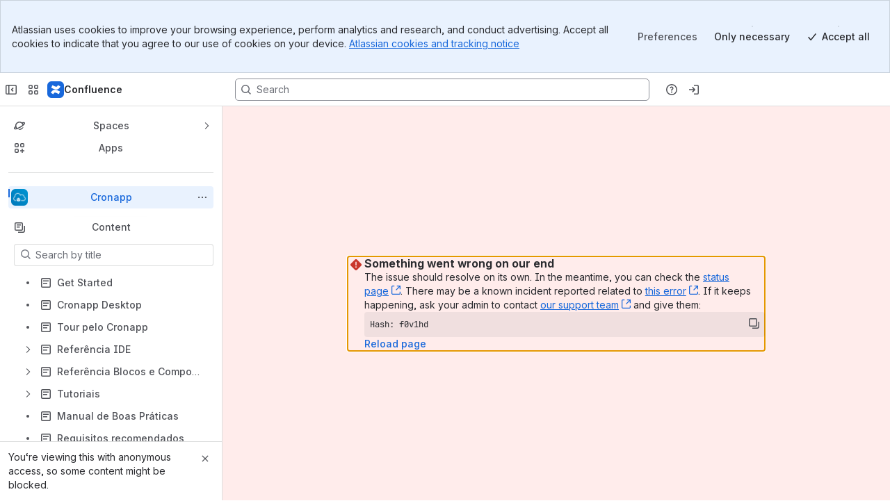

--- FILE ---
content_type: text/css
request_url: https://d14orott5p2sn6.cloudfront.net/docs.suporte.cronapp.io/wiki/s/e3b0c44298fc1c149afbf4c8996fb92427ae41e4649b934ca495991b7852b855-CDN/488583351/h/588bd3290374ae344fe5c3e94d8abd610184f7fb0a7200da5b913960e1198f47/_/download/batch/com.atlassian.confluence.plugins.confluence-highlight-actions:highlighting-experiment-resources/com.atlassian.confluence.plugins.confluence-highlight-actions:highlighting-experiment-resources.css?assetVersion=1000.0.0-b30030fc056719827&externals=__local-default__&highlightactions=true&relative-url=true
body_size: 129
content:
/* module-key = 'com.atlassian.confluence.plugins.confluence-highlight-actions:highlighting-experiment-resources', location = '/css/highlighting-experiment.css' */
#inline-dialog-selection-action-panel > div.contents {
    padding: 4px;
}

#inline-dialog-selection-action-panel > div.contents .aui-button {
    margin-left: 0;
}

/* Support .aui-button-compact class, copy from AUI 5.3-SNAPSHOT */
#inline-dialog-selection-action-panel .aui-button.aui-button-compact{
    font-size: 12px;
    height: 2.16666666666667em;
    padding: 2px 5px;
    line-height: 1.66666666666667;
}

#action-dialog-target {
    position: absolute;
    z-index: -9999;
}

#inline-dialog-selection-action-panel {
    -webkit-user-select: none;  /* Chrome, Safari */
    -moz-user-select: none;     /* Mozilla Firefox */
    user-select: none;
}

--- FILE ---
content_type: application/javascript
request_url: https://cc-fe-bifrost.prod-east.frontend.public.atl-paas.net/assets/master/ContentTypesHeader.82de150a.js
body_size: 127061
content:
function e(e){return e&&e.__esModule?e.default:e}function t(e,t,n,a){Object.defineProperty(e,t,{get:n,set:a,enumerable:!0,configurable:!0})}var n=globalThis.parcelRequired477,a=n.register;a("JJ6wk",function(t,a){var o,r,i,s,l,c,d,u,p,m,f,g,E,h,b,_,y,C,T=n("3u0dr"),S=n("frIzR");let I=(c={kind:"ScalarField",name:"id"},{fragment:{argumentDefinitions:o=[{defaultValue:null,kind:"LocalArgument",name:"contentId"},{defaultValue:null,kind:"LocalArgument",name:"useObjectHeader"}],kind:"Fragment",name:"ContentTypesHeaderQuery",selections:[{args:r=[{kind:"Variable",name:"id",variableName:"contentId"},{kind:"Literal",name:"status",value:["archived","current","draft"]}],concreteType:"PaginatedContentListWithChild",kind:"LinkedField",name:"content",plural:!1,selections:[{concreteType:"Content",kind:"LinkedField",name:"nodes",plural:!0,selections:[{kind:"FragmentSpread",name:"useContentBasicInfoFragment"},{concreteType:"Space",kind:"LinkedField",name:"space",plural:!1,selections:[{kind:"FragmentSpread",name:"useContentSpaceFragment"}]},i={concreteType:"OperationCheckResult",kind:"LinkedField",name:"operations",plural:!0,selections:[{kind:"ScalarField",name:"operation"},{kind:"ScalarField",name:"targetType"}]},l={condition:"useObjectHeader",kind:"Condition",passingValue:!0,selections:[{concreteType:"Version",kind:"LinkedField",name:"version",plural:!1,selections:s=[{kind:"ScalarField",name:"contentTypeModified"},{kind:"ScalarField",name:"number"},{kind:"ScalarField",name:"friendlyWhen"}]},{concreteType:"Version",kind:"LinkedField",name:"draftVersion",plural:!1,selections:s}]}]}]}],type:"Query"},kind:"Request",operation:{argumentDefinitions:o,kind:"Operation",name:"ContentTypesHeaderQuery",selections:[{args:r,concreteType:"PaginatedContentListWithChild",kind:"LinkedField",name:"content",plural:!1,selections:[{concreteType:"Content",kind:"LinkedField",name:"nodes",plural:!0,selections:[c,{kind:"ScalarField",name:"title"},{kind:"ScalarField",name:"type"},{kind:"ScalarField",name:"subType"},{kind:"ScalarField",name:"status"},{concreteType:"Space",kind:"LinkedField",name:"space",plural:!1,selections:[c,{kind:"ScalarField",name:"name"},{kind:"ScalarField",name:"key"},{kind:"ScalarField",name:"alias"}]},i,l]}]}]},params:{cacheID:"3e1b8ad99323925f7f9acd3b0a8da699",id:"578f8900b035c8aabb9585b20ffa9eba064b10f20e4fb991d7f807712f2538f9",metadata:{},name:"ContentTypesHeaderQuery",operationKind:"query",text:'query ContentTypesHeaderQuery($contentId:ID,$useObjectHeader:Boolean!){content(id:$contentId,status:["archived","current","draft"]){nodes{...useContentBasicInfoFragment,space{...useContentSpaceFragment,id},operations{operation,targetType},version@include(if:$useObjectHeader){contentTypeModified,number,friendlyWhen}\n      draftVersion@include(if:$useObjectHeader){contentTypeModified,number,friendlyWhen},id}}}fragment useContentBasicInfoFragment on Content{id,title,type,subType,status}fragment useContentSpaceFragment on Space{id,name,key,alias}'}});I.hash="b00a2b355a74b39fcbb57135227bc5cf";var v=n("42omo"),A=n("T1bCI"),w=n("j1Ss3"),P=n("cgsIj"),O=n("b8XTE"),R=n("7d2Nc"),k=n("b3j2Y"),M=n("4PPzL"),x=n("cVfpT"),D=n("3WXN2"),N=n("4aGJ9"),L=n("deZfn"),U=n("8z0fF"),B=n("hQBR9");let F=(e,t,a)=>{let o=(0,n("jMyy4").useQueryInterop)(e,t),{data:r,loading:i}=o,s=(0,v.useMemo)(()=>{if(i||!r)return{};let e={};for(let t in a){let n=a?.[t],o=n?n(r):r?.[t];if(!o)throw Error(`useFragmentizedQuery: Expected entity for fragment key "${String(t)}" but it was not found in the query data. Make sure the query includes the necessary fields for this fragment.`);if(!o.__typename||!o.id)throw Error(`useFragmentizedQuery: Entity for fragment key "${String(t)}" is missing required fields (__typename or id).`);e[t]={__typename:o.__typename,id:o.id}}return e},[r,i,a]);return{...o,fragmentRefs:s}},j=e=>e.message.includes("exists with the same title in this space"),H=(0,n("cgtv4").defineMessages)({placeholder:{id:"content-types-header.content-types-title.placeholder",defaultMessage:"Untitled whiteboard"},databaseTitlePlaceholder:{id:"content-types-header.content-types-title.database-title-placeholder",defaultMessage:"Untitled database"},embedTitlePlaceholder:{id:"content-types-header.content-types-title.embed-title-placeholder",defaultMessage:"Untitled Smart Link"},renameTooltip:{id:"content-types-header.content-types-title.rename-tooltip",defaultMessage:"Rename"},permissionsTooltip:{id:"content-types-header.content-types-title.permissions-tooltip",defaultMessage:"You don't have permission to edit this whiteboard"},databasePermissionsTooltip:{id:"content-types-header.content-types-title.database-permissions-tooltip",defaultMessage:"You don’t have permission to edit this database"},embedPermissionsTooltip:{id:"content-types-header.content-types-title.embed-permissions-tooltip",defaultMessage:"You don’t have permission to edit this Smart Link"},duplicateTitleError:{id:"content-types-header.content-types-title.duplicate-title-error",defaultMessage:"A whiteboard with this title already exists in this space"},emptyTitleError:{id:"content-types-header.content-types-title.empty-title-error",defaultMessage:"Title cannot be empty"},duplicateDatabaseTitleError:{id:"content-types-header.content-types-title.duplicate-database-title-error",defaultMessage:"A database with this title already exists in this space"},duplicateEmbedTitleError:{id:"content-types-header.content-types-title.duplicate-embed-title-error",defaultMessage:"A Smart Link with this title already exists in this space"},generalError:{id:"content-types-header.content-types-title.general-error",defaultMessage:"There was an error on our end. Refresh and try again."},titleLengthError:{id:"content-types-header.content-types-title.title-length-error",defaultMessage:"{maxLength, plural, one {Title has a maximum of {maxLength} character} other {Title has a maximum of {maxLength} characters}}"},onboardingSpotlightBody:{id:"content-types-header.content-types-title.onboarding-spotlight-body",defaultMessage:"Give your whiteboard a unique name"}}),V={duplicateTitleError:{database:H.duplicateDatabaseTitleError,whiteboard:H.duplicateTitleError,embed:H.duplicateEmbedTitleError},permissionsTooltip:{database:H.databasePermissionsTooltip,whiteboard:H.permissionsTooltip,embed:H.embedPermissionsTooltip},placeholder:{database:H.databaseTitlePlaceholder,embed:H.embedTitlePlaceholder,whiteboard:H.placeholder}},W=(0,v.forwardRef)((0,T.isReactCompilerActiveV1)()?(t,a)=>{let o,r,i,s,l,c,d=(0,S.c)(13);if(d[0]!==a||d[1]!==t){let{as:e,style:c,...u}=t;o=void 0===e?"div":e,r=u,i=c,s=a,l=(0,n("gMc0m").default)(["_1reo15vq _18m915vq _4cvr1h6o _k48p1wq8 _1bsb1ns9 _v7e5idpf _hpvwidpf _v9uvidpf _2aw0idpf _zaczidpf _152kidpf _pm1xidpf _1s7bidpf",u.className]),d[0]=a,d[1]=t,d[2]=o,d[3]=r,d[4]=i,d[5]=s,d[6]=l}else o=d[2],r=d[3],i=d[4],s=d[5],l=d[6];return d[7]!==o||d[8]!==r||d[9]!==i||d[10]!==s||d[11]!==l?(c=e(v).createElement(o,{...r,style:i,ref:s,className:l}),d[7]=o,d[8]=r,d[9]=i,d[10]=s,d[11]=l,d[12]=c):c=d[12],c}:({as:t="div",style:a,...o},r)=>e(v).createElement(t,{...o,style:a,ref:r,className:(0,n("gMc0m").default)(["_1reo15vq _18m915vq _4cvr1h6o _k48p1wq8 _1bsb1ns9 _v7e5idpf _hpvwidpf _v9uvidpf _2aw0idpf _zaczidpf _152kidpf _pm1xidpf _1s7bidpf",o.className])})),G=(0,v.forwardRef)((0,T.isReactCompilerActiveV1)()?(t,a)=>{let o,r,i,s,l,c,d=(0,S.c)(13);if(d[0]!==a||d[1]!==t){let{as:e,style:c,...u}=t;o=void 0===e?"div":e,r=u,i=c,s=a,l=(0,n("gMc0m").default)(["_1reo15vq _18m915vq _szplfhey _1n6qd9x7 _10ku15vq _bdrc15vq _1kt9zxco _cfu11txw _w09a1osq _1y8lzdsj _1h3dgktf _9tn1qvpr",u.className]),d[0]=a,d[1]=t,d[2]=o,d[3]=r,d[4]=i,d[5]=s,d[6]=l}else o=d[2],r=d[3],i=d[4],s=d[5],l=d[6];return d[7]!==o||d[8]!==r||d[9]!==i||d[10]!==s||d[11]!==l?(c=e(v).createElement(o,{...r,style:i,ref:s,className:l}),d[7]=o,d[8]=r,d[9]=i,d[10]=s,d[11]=l,d[12]=c):c=d[12],c}:({as:t="div",style:a,...o},r)=>e(v).createElement(t,{...o,style:a,ref:r,className:(0,n("gMc0m").default)(["_1reo15vq _18m915vq _szplfhey _1n6qd9x7 _10ku15vq _bdrc15vq _1kt9zxco _cfu11txw _w09a1osq _1y8lzdsj _1h3dgktf _9tn1qvpr",o.className])})),K=(0,v.forwardRef)((0,T.isReactCompilerActiveV1)()?(t,a)=>{let o,r,i,s,l,c,d=(0,S.c)(13);if(d[0]!==a||d[1]!==t){let{as:e,style:c,...u}=t,{errorIcon:p,...m}=u;o=void 0===e?"div":e,r=m,i=c,s=a,l=(0,n("gMc0m").default)(["_kqswstnw _154iidpf _1ltvidpf _1bsb1osq _11twfhey _1lt8wu06 _1d6tgktf _15ffs4qr",u.errorIcon&&"_clh8idpf",u.className]),d[0]=a,d[1]=t,d[2]=o,d[3]=r,d[4]=i,d[5]=s,d[6]=l}else o=d[2],r=d[3],i=d[4],s=d[5],l=d[6];return d[7]!==o||d[8]!==r||d[9]!==i||d[10]!==s||d[11]!==l?(c=e(v).createElement(o,{...r,style:i,ref:s,className:l}),d[7]=o,d[8]=r,d[9]=i,d[10]=s,d[11]=l,d[12]=c):c=d[12],c}:({as:t="div",style:a,...o},r)=>{let{errorIcon:i,...s}=o;return e(v).createElement(t,{...s,style:a,ref:r,className:(0,n("gMc0m").default)(["_kqswstnw _154iidpf _1ltvidpf _1bsb1osq _11twfhey _1lt8wu06 _1d6tgktf _15ffs4qr",o.errorIcon&&"_clh8idpf",o.className])})}),q=(0,n("ecnYn").xcss)({display:"block",alignItems:"center",justifyContent:"center",height:"space.250",maxWidth:"100%",paddingRight:"space.075",paddingLeft:"space.075",whiteSpace:"nowrap",overflow:"hidden",textOverflow:"ellipsis",cursor:"text",fontWeight:"font.weight.bold",paddingTop:"space.050",paddingBottom:"space.050"}),z=(0,n("ecnYn").xcss)({pointerEvents:"none",userSelect:"none",touchAction:"none"}),Y=(0,n("ecnYn").xcss)({padding:"space.200",color:"color.text"}),Q=(0,v.forwardRef)((0,T.isReactCompilerActiveV1)()?(t,a)=>{let o,r,i,s,l,c,d=(0,S.c)(13);if(d[0]!==a||d[1]!==t){let{as:e,style:c,...u}=t;o=void 0===e?"div":e,r=u,i=c,s=a,l=(0,n("gMc0m").default)(["_1e0c1txw _kqaxgktf _1expgktf _autin7od",u.className]),d[0]=a,d[1]=t,d[2]=o,d[3]=r,d[4]=i,d[5]=s,d[6]=l}else o=d[2],r=d[3],i=d[4],s=d[5],l=d[6];return d[7]!==o||d[8]!==r||d[9]!==i||d[10]!==s||d[11]!==l?(c=e(v).createElement(o,{...r,style:i,ref:s,className:l}),d[7]=o,d[8]=r,d[9]=i,d[10]=s,d[11]=l,d[12]=c):c=d[12],c}:({as:t="div",style:a,...o},r)=>e(v).createElement(t,{...o,style:a,ref:r,className:(0,n("gMc0m").default)(["_1e0c1txw _kqaxgktf _1expgktf _autin7od",o.className])})),$=(0,n("ecnYn").xcss)({padding:"space.025"}),X=(0,v.forwardRef)((0,T.isReactCompilerActiveV1)()?function(t,a){let o,r,i,s,l=(0,S.c)(8);return l[0]!==t?({children:o,...r}=t,l[0]=t,l[1]=o,l[2]=r):(o=l[1],r=l[2]),l[3]===Symbol.for("react.memo_cache_sentinel")?(i=(0,n("gMc0m").default)(["_11q71aqn _2rkofajl _11c8wadc _ca0qyh40 _u5f3i2wt _n3tdyh40 _19bvi2wt _syaz15cr _p12f1pna"]),l[3]=i):i=l[3],l[4]!==o||l[5]!==r||l[6]!==a?(s=e(v).createElement(n("afneb").default,{...r,ref:a,className:i},o),l[4]=o,l[5]=r,l[6]=a,l[7]=s):s=l[7],s}:function({children:t,...a},o){return e(v).createElement(n("afneb").default,{...a,ref:o,className:(0,n("gMc0m").default)(["_11q71aqn _2rkofajl _11c8wadc _ca0qyh40 _u5f3i2wt _n3tdyh40 _19bvi2wt _syaz15cr _p12f1pna"])},t)}),J=(0,n("ecnYn").xcss)({marginTop:"space.100"});function Z(e){e.target.select()}let ee=(0,T.isReactCompilerActiveV1)()?t=>{let a,o,r,i,s,l,c,d,u,p,m,f,g,E,h,b,_,y,C,T,I,A,w,P,M,x=(0,S.c)(85),{title:D,contentId:N,spaceName:L,readOnly:U,updateContentTree:B,contentType:F,onCloseTitleSpotlight:ee,registerShowTitleSpotlightHandler:et}=t,{isMobileApp:en}=(0,n("bj5fB").useIsMobileApp)(),ea=en&&"whiteboard"===F,eo=(0,n("8C5kA").default)();x[0]!==F||x[1]!==eo?(a=eo.formatMessage(V.placeholder[F]||H.placeholder),x[0]=F,x[1]=eo,x[2]=a):a=x[2];let er=a,{isEditing:ei,setIsEditing:es,setUpdatedTitleFromPubsub:el,updateLoading:ec,updateError:ed,updateTitle:eu,updateCache:ep}=(0,n("kXsBa").useContentTypesTitleUpdate)(N,D),{createAnalyticsEvent:em}=(0,n("inPa6").useAnalyticsEvents)(),ef=(0,n("7QM6o").useSpaceId)();x[3]!==ei||x[4]!==el||x[5]!==ep||x[6]!==B?(o=async(e,t)=>{let a=t?.contentTitleUpdateRequestBody.contentTitle;(0,n("9wGTI").fg)("cc_fps_migration_content-title")&&["DUAL","GRAPHQL"].includes(n("4VJDS").default.getString("confluence-migrate-fps-to-graphql-subscription",""))||(ei?el(a):(ep(a),B(),el(void 0)))},x[3]=ei,x[4]=el,x[5]=ep,x[6]=B,x[7]=o):o=x[7];let eg=o,eE=`titleUpdated:${F}`;x[8]===Symbol.for("react.memo_cache_sentinel")?(r=(0,n("9wGTI").fg)("cc_fps_migration_content-title")&&"GRAPHQL"===n("4VJDS").default.getString("confluence-migrate-fps-to-graphql-subscription",""),x[8]=r):r=x[8],x[9]!==N||x[10]!==F||x[11]!==eg||x[12]!==eE?(i={contentId:N,contentType:F,eventName:eE,onEvent:eg,attribution:n("3IBnw").Attribution.CONTENT_TYPES,skip:r},x[9]=N,x[10]=F,x[11]=eg,x[12]=eE,x[13]=i):i=x[13],(0,n("bT0se").usePubSubEvent)(i);let[eh,eb]=(0,v.useState)(!1);x[14]!==F||x[15]!==em||x[16]!==eh?(s=()=>{eh&&em({type:"sendScreenEvent",data:{name:"onboardingSpotlightScreen",attributes:{contentType:F,spotlight:"spotlight-content-type-title"},source:"contentTypesHeader"}}).fire()},l=[F,em,eh],x[14]=F,x[15]=em,x[16]=eh,x[17]=s,x[18]=l):(s=x[17],l=x[18]),(0,v.useEffect)(s,l),x[19]!==et||x[20]!==es?(c=()=>{et?.(()=>{es(!0),eb(!0)})},d=[et,es,eb],x[19]=et,x[20]=es,x[21]=c,x[22]=d):(c=x[21],d=x[22]),(0,v.useEffect)(c,d),x[23]!==eh||x[24]!==ee?(u=()=>{eh&&(eb(!1),ee?.())},x[23]=eh,x[24]=ee,x[25]=u):u=x[25];let e_=u;x[26]!==ed?(p=()=>{ed&&j(ed)&&(0,n("7Sm4c").markErrorAsHandled)(ed)},m=[ed],x[26]=ed,x[27]=p,x[28]=m):(p=x[27],m=x[28]),(0,v.useEffect)(p,m),x[29]!==F||x[30]!==eo||x[31]!==er||x[32]!==ed||x[33]!==ec?(f=t=>{let{errorMessage:a,...o}=t,r=!!(o.isInvalid||ed),i=()=>r?e(v).createElement(Q,null,e(v).createElement(e(n("a3fRD")),{color:"var(--ds-icon-danger, #C9372C)",spacing:"spacious",label:"error"})):null,s=()=>o.isInvalid?a:ed&&j(ed)?eo.formatMessage(V.duplicateTitleError[F]||H.duplicateTitleError):eo.formatMessage(H.generalError);return e(v).createElement(G,{"data-value":o.value},e(v).createElement(K,{errorIcon:r},e(v).createElement(n("lGgRw").default,{autoFocus:!1,isOpen:r,placement:"bottom-start",content:()=>e(v).createElement(n("6f0Oj").default,{xcss:Y},s()),trigger:t=>e(v).createElement(n("4noo5").default,{...t,...o,testId:"content-types-title-input",width:"auto",isCompact:!0,className:"text-field-input",placeholder:er,autoComplete:"off",onFocus:Z,autoFocus:!0,isDisabled:ec,isInvalid:r,maxLength:61,elemAfterInput:i()}),shouldRenderToParent:(0,n("9wGTI").fg)("should-render-to-parent-should-be-truedisco")})))},x[29]=F,x[30]=eo,x[31]=er,x[32]=ed,x[33]=ec,x[34]=f):f=x[34];let ey=f;x[35]!==F||x[36]!==ea||x[37]!==U||x[38]!==D?(g=()=>{let t=V.permissionsTooltip[F]||H.permissionsTooltip,a=U?t:H.renameTooltip,o=ea?v.Fragment:n("3gadb").default,r=ea?{content:void 0}:{component:X,content:e(v).createElement(n("gtD4K").default,a)};return e(v).createElement(o,r,e(v).createElement(n("6f0Oj").default,{xcss:q},D))},x[35]=F,x[36]=ea,x[37]=U,x[38]=D,x[39]=g):g=x[39];let eC=g;x[40]!==eo?(E=e=>e&&0!==e.length?e.length>60?eo.formatMessage(H.titleLengthError,{maxLength:60}):void 0:eo.formatMessage(H.emptyTitleError),x[40]=eo,x[41]=E):E=x[41];let eT=E;x[42]!==N||x[43]!==em||x[44]!==es||x[45]!==ef?(h=()=>{es(!0),em({type:"sendUIEvent",data:{action:"clicked",actionSubject:"button",actionSubjectId:"contentTypeHeaderTitle",containerType:"space",containerId:ef,objectId:N,source:"contentTypesHeader"}}).fire()},x[42]=N,x[43]=em,x[44]=es,x[45]=ef,x[46]=h):h=x[46];let eS=h,{setOptimisticTitle:eI}=(0,n("kSPGK").useOptimisticTitleChange)(N,D),ev=(0,n("1B6Lx").useUpdateLastEditedTimestampVersionCache)();x[47]!==N||x[48]!==em||x[49]!==eI||x[50]!==e_||x[51]!==ef||x[52]!==B||x[53]!==ev||x[54]!==eu?(b=async e=>{await eu(e),eI(e),B(),(0,n("9wGTI").fg)("confluence_frontend_content_wrapper")&&ev({contentId:N}),e_(),em({type:"sendTrackEvent",data:{action:"updated",actionSubject:"contentTypeHeaderTitle",containerType:"space",containerId:ef,objectId:N,source:"contentTypesHeader"}}).fire()},x[47]=N,x[48]=em,x[49]=eI,x[50]=e_,x[51]=ef,x[52]=B,x[53]=ev,x[54]=eu,x[55]=b):b=x[55];let eA=b;x[56]!==ei||x[57]!==eS||x[58]!==eA||x[59]!==ey||x[60]!==eC||x[61]!==D||x[62]!==eT?(_=()=>e(v).createElement(n("lUjjs").default,{isEditing:ei,onEdit:eS,validate:eT,onConfirm:eA,defaultValue:D,editView:ey,readView:eC,hideActionButtons:!0}),x[56]=ei,x[57]=eS,x[58]=eA,x[59]=ey,x[60]=eC,x[61]=D,x[62]=eT,x[63]=_):_=x[63];let ew=_;x[64]!==ea||x[65]!==eC?(y=()=>e(v).createElement(n("6f0Oj").default,{testId:"content-types-title-read-only-view",xcss:[$,ea&&z]},eC()),x[64]=ea,x[65]=eC,x[66]=y):y=x[66];let eP=y;return x[67]===Symbol.for("react.memo_cache_sentinel")?(C=e(v).createElement(R.PageSegmentLoadStart,{metric:n("5qUgM").CONTENT_TYPES_HEADER_TITLE_SEGMENT}),x[67]=C):C=x[67],x[68]!==ed?(T=ed&&e(v).createElement(k.ErrorDisplay,{error:ed}),x[68]=ed,x[69]=T):T=x[69],x[70]!==L||x[71]!==D?(I=e(v).createElement(n("lt6Lx").DocumentContentTitle,{contentTitle:D,contentSpace:L}),x[70]=L,x[71]=D,x[72]=I):I=x[72],x[73]!==U||x[74]!==ew||x[75]!==eP?(A=e(v).createElement(W,null,U?eP():ew()),x[73]=U,x[74]=ew,x[75]=eP,x[76]=A):A=x[76],x[77]!==eh?(w=eh&&e(v).createElement(n("6f0Oj").default,{xcss:J},e(v).createElement(n("91xA1").default,{key:"whiteboard-onboarding-title-target",width:287},e(v).createElement(n("gtD4K").default,H.onboardingSpotlightBody))),x[77]=eh,x[78]=w):w=x[78],x[79]===Symbol.for("react.memo_cache_sentinel")?(P=e(v).createElement(O.PageSegmentLoadEnd,{metric:n("5qUgM").CONTENT_TYPES_HEADER_TITLE_SEGMENT}),x[79]=P):P=x[79],x[80]!==T||x[81]!==I||x[82]!==A||x[83]!==w?(M=e(v).createElement(e(v).Fragment,null,C,T,I,A,w,P),x[80]=T,x[81]=I,x[82]=A,x[83]=w,x[84]=M):M=x[84],M}:({title:t,contentId:a,spaceName:o,readOnly:r,updateContentTree:i,contentType:s,onCloseTitleSpotlight:l,registerShowTitleSpotlightHandler:c})=>{let{isMobileApp:d}=(0,n("bj5fB").useIsMobileApp)(),u=d&&"whiteboard"===s,p=(0,n("8C5kA").default)(),m=p.formatMessage(V.placeholder[s]||H.placeholder),{isEditing:f,setIsEditing:g,setUpdatedTitleFromPubsub:E,updateLoading:h,updateError:b,updateTitle:_,updateCache:y}=(0,n("kXsBa").useContentTypesTitleUpdate)(a,t),{createAnalyticsEvent:C}=(0,n("inPa6").useAnalyticsEvents)(),T=(0,n("7QM6o").useSpaceId)(),S=(0,v.useCallback)(async(e,t)=>{let a=t?.contentTitleUpdateRequestBody.contentTitle;(0,n("9wGTI").fg)("cc_fps_migration_content-title")&&["DUAL","GRAPHQL"].includes(n("4VJDS").default.getString("confluence-migrate-fps-to-graphql-subscription",""))||(f?E(a):(y(a),i(),E(void 0)))},[f,y,i,E]);(0,n("bT0se").usePubSubEvent)({contentId:a,contentType:s,eventName:`titleUpdated:${s}`,onEvent:S,attribution:n("3IBnw").Attribution.CONTENT_TYPES,skip:(0,n("9wGTI").fg)("cc_fps_migration_content-title")&&"GRAPHQL"===n("4VJDS").default.getString("confluence-migrate-fps-to-graphql-subscription","")});let[I,A]=(0,v.useState)(!1);(0,v.useEffect)(()=>{I&&C({type:"sendScreenEvent",data:{name:"onboardingSpotlightScreen",attributes:{contentType:s,spotlight:"spotlight-content-type-title"},source:"contentTypesHeader"}}).fire()},[s,C,I]),(0,v.useEffect)(()=>{c?.(()=>{g(!0),A(!0)})},[c,g,A]);let w=(0,v.useCallback)(()=>{I&&(A(!1),l?.())},[I,l,A]);(0,v.useEffect)(()=>{b&&j(b)&&(0,n("7Sm4c").markErrorAsHandled)(b)},[b]);let P=()=>{let a=V.permissionsTooltip[s]||H.permissionsTooltip,o=r?a:H.renameTooltip,i=u?v.Fragment:n("3gadb").default,l=u?{content:void 0}:{component:X,content:e(v).createElement(n("gtD4K").default,o)};return e(v).createElement(i,l,e(v).createElement(n("6f0Oj").default,{xcss:q},t))},M=(0,v.useCallback)(()=>{g(!0),C({type:"sendUIEvent",data:{action:"clicked",actionSubject:"button",actionSubjectId:"contentTypeHeaderTitle",containerType:"space",containerId:T,objectId:a,source:"contentTypesHeader"}}).fire()},[g,C,a,T]),{setOptimisticTitle:x}=(0,n("kSPGK").useOptimisticTitleChange)(a,t),D=(0,n("1B6Lx").useUpdateLastEditedTimestampVersionCache)(),N=(0,v.useCallback)(async e=>{await _(e),x(e),i(),(0,n("9wGTI").fg)("confluence_frontend_content_wrapper")&&D({contentId:a}),w(),C({type:"sendTrackEvent",data:{action:"updated",actionSubject:"contentTypeHeaderTitle",containerType:"space",containerId:T,objectId:a,source:"contentTypesHeader"}}).fire()},[_,C,a,w,T,i,x,D]);return e(v).createElement(e(v).Fragment,null,e(v).createElement(R.PageSegmentLoadStart,{metric:n("5qUgM").CONTENT_TYPES_HEADER_TITLE_SEGMENT}),b&&e(v).createElement(k.ErrorDisplay,{error:b}),e(v).createElement(n("lt6Lx").DocumentContentTitle,{contentTitle:t,contentSpace:o}),e(v).createElement(W,null,r?e(v).createElement(n("6f0Oj").default,{testId:"content-types-title-read-only-view",xcss:[$,u&&z]},P()):e(v).createElement(n("lUjjs").default,{isEditing:f,onEdit:M,validate:e=>e&&0!==e.length?e.length>60?p.formatMessage(H.titleLengthError,{maxLength:60}):void 0:p.formatMessage(H.emptyTitleError),onConfirm:N,defaultValue:t,editView:({errorMessage:t,...a})=>{let o=!!(a.isInvalid||b),r=()=>o?e(v).createElement(Q,null,e(v).createElement(e(n("a3fRD")),{color:"var(--ds-icon-danger, #C9372C)",spacing:"spacious",label:"error"})):null,i=()=>a.isInvalid?t:b&&j(b)?p.formatMessage(V.duplicateTitleError[s]||H.duplicateTitleError):p.formatMessage(H.generalError);return e(v).createElement(G,{"data-value":a.value},e(v).createElement(K,{errorIcon:o},e(v).createElement(n("lGgRw").default,{autoFocus:!1,isOpen:o,placement:"bottom-start",content:()=>e(v).createElement(n("6f0Oj").default,{xcss:Y},i()),trigger:t=>e(v).createElement(n("4noo5").default,{...t,...a,testId:"content-types-title-input",width:"auto",isCompact:!0,className:"text-field-input",placeholder:m,autoComplete:"off",onFocus:Z,autoFocus:!0,isDisabled:h,isInvalid:o,maxLength:61,elemAfterInput:r()}),shouldRenderToParent:(0,n("9wGTI").fg)("should-render-to-parent-should-be-truedisco")})))},readView:P,hideActionButtons:!0})),I&&e(v).createElement(n("6f0Oj").default,{xcss:J},e(v).createElement(n("91xA1").default,{key:"whiteboard-onboarding-title-target",width:287},e(v).createElement(n("gtD4K").default,H.onboardingSpotlightBody))),e(v).createElement(O.PageSegmentLoadEnd,{metric:n("5qUgM").CONTENT_TYPES_HEADER_TITLE_SEGMENT}))},et={showMove:!0,showArchive:!0,showCopy:!0,showBreadcrumbs:!0,showFavourite:!0,showShare:!0,showMainActions:!0,showMoreActions:!0,showClassificationMenuAction:!1,showContentRestrictions:!0,showWatchDialog:!0,showLastEdited:!0,showPresence:!0,showWhiteboardTeammate:!0},en=({isSpaceOverviewPage:e,contentMode:t,editorTitle:n,contentTitle:a})=>{if(!e)return"edit"===t||"draft"===t?"string"==typeof n?n:"string"==typeof a?a:void 0:a??void 0};var ea=n("iAOfI"),eo=n("cxCWb"),er=n("4c4ke"),ei=n("hAnPj"),es=n("jFm04");let el=(e,t=!1)=>"page"===e&&!!t||["whiteboard","database"].includes(e),ec=(e,t=!1,a=!1)=>{let{isEnabled:o}=(0,n("4wEOc").useIsDataClassificationEnabledForOrg)({skip:a});return((0,n("9wGTI").fg)("confluence_frontend_content_wrapper")||el(e,t))&&o};var ed=n("jeQ9x");let eu=()=>{let t=n("4VJDS").default.getString("confluence_page_preview_panel_testing",""),{openConfluencePagePreviewPanel:a,closeConfluencePagePreviewPanel:o}=(0,n("1DfVr").useConfluencePagePreviewPanel)(n("dj7jL").PARENT_PRODUCTS.CONFLUENCE),r=(0,n("gK1lf").useIsPreviewPanelOpen)();return t?e(v).createElement(n("1qfLF").default,{icon:e(n("jypE9")),label:"Preview Panel Test",onClick:()=>r?o():a(t)}):null},ep=(0,n("jmjWc").LoadableAfterPaint)({__loadable_id__:"GFqC1",name:"AgentPresenceLoader",loader:async()=>(await n("lbfMI")).AgentPresence});(d={}).OFFLINE="offline",d.SAVING="saving",d.SAVED="saved",d.HIDDEN="hidden";let em={saved:e(n("imt6g")),saving:e(n("jY68A")),offline:e(n("8jTDW"))},ef=(0,T.isReactCompilerActiveV1)()?t=>{let n,a=(0,S.c)(4),{status:o,label:r}=t,i=em[o],s=`${o}-icon`;return a[0]!==i||a[1]!==r||a[2]!==s?(n=e(v).createElement(i,{color:"var(--ds-icon-subtle, #505258)",label:r,testId:s}),a[0]=i,a[1]=r,a[2]=s,a[3]=n):n=a[3],n}:({status:t,label:n})=>{let a=em[t];return e(v).createElement(a,{color:"var(--ds-icon-subtle, #505258)",label:n,testId:`${t}-icon`})},eg=(0,T.isReactCompilerActiveV1)()?t=>{let a,o,r,i,s,l=(0,S.c)(17),{contentStatus:c}=t,[d,u]=(0,v.useState)(!1),[p,m]=(0,v.useState)("hidden");l[0]!==c.status||l[1]!==p?(a=()=>{u(c.status!==p),m(c.status)},l[0]=c.status,l[1]=p,l[2]=a):a=l[2],l[3]!==c||l[4]!==p?(o=[c,p],l[3]=c,l[4]=p,l[5]=o):o=l[5],(0,v.useEffect)(a,o);let f=`indicator-icon-${c.status}`;return l[6]!==c.status||l[7]!==c.tooltipText?(r="hidden"!==c.status?e(v).createElement(eh,null,e(v).createElement(ef,{status:c.status,label:c.tooltipText})):e(v).createElement("div",{"data-testid":"content-types-hidden-status"}),l[6]=c.status,l[7]=c.tooltipText,l[8]=r):r=l[8],l[9]!==p||l[10]!==d||l[11]!==f||l[12]!==r?(i=e(v).createElement(n("1kaTo").default,{in:d,key:p,classNames:f,timeout:300},r),l[9]=p,l[10]=d,l[11]=f,l[12]=r,l[13]=i):i=l[13],l[14]!==c.tooltipText||l[15]!==i?(s=e(v).createElement(eE,{"data-testid":"content-types-content-status"},e(v).createElement(n("3gadb").default,{content:c.tooltipText},i)),l[14]=c.tooltipText,l[15]=i,l[16]=s):s=l[16],s}:({contentStatus:t})=>{let[a,o]=(0,v.useState)(!1),[r,i]=(0,v.useState)("hidden");return(0,v.useEffect)(()=>{o(t.status!==r),i(t.status)},[t,r]),e(v).createElement(eE,{"data-testid":"content-types-content-status"},e(v).createElement(n("3gadb").default,{content:t.tooltipText},e(v).createElement(n("1kaTo").default,{in:a,key:r,classNames:`indicator-icon-${t.status}`,timeout:300},"hidden"!==t.status?e(v).createElement(eh,null,e(v).createElement(ef,{status:t.status,label:t.tooltipText})):e(v).createElement("div",{"data-testid":"content-types-hidden-status"}))))},eE=(0,v.forwardRef)((0,T.isReactCompilerActiveV1)()?(t,a)=>{let o,r,i,s,l,c,d=(0,S.c)(13);if(d[0]!==a||d[1]!==t){let{as:e,style:c,...u}=t;o=void 0===e?"div":e,r=u,i=c,s=a,l=(0,n("gMc0m").default)(["_1e0c1txw _4cvr1h6o _1bah1h6o _2hwxu2gc",u.className]),d[0]=a,d[1]=t,d[2]=o,d[3]=r,d[4]=i,d[5]=s,d[6]=l}else o=d[2],r=d[3],i=d[4],s=d[5],l=d[6];return d[7]!==o||d[8]!==r||d[9]!==i||d[10]!==s||d[11]!==l?(c=e(v).createElement(o,{...r,style:i,ref:s,className:l}),d[7]=o,d[8]=r,d[9]=i,d[10]=s,d[11]=l,d[12]=c):c=d[12],c}:({as:t="div",style:a,...o},r)=>e(v).createElement(t,{...o,style:a,ref:r,className:(0,n("gMc0m").default)(["_1e0c1txw _4cvr1h6o _1bah1h6o _2hwxu2gc",o.className])})),eh=(0,v.forwardRef)((0,T.isReactCompilerActiveV1)()?(t,a)=>{let o,r,i,s,l,c,d=(0,S.c)(13);if(d[0]!==a||d[1]!==t){let{as:e,style:c,...u}=t;o=void 0===e?"div":e,r=u,i=c,s=a,l=(0,n("gMc0m").default)(["_2rkofajl _1bsbzwfg _4t3izwfg _1e0c1txw _4cvr1h6o _1bah1h6o _qn0x1fvh _x0eacs5v _1xlgidpf _r30bwdr0 _4u84cs5v _sapykb7n _10g31h7a _1abp1h6o _pc0t1fvh _ng5tkb7n _1x13kb7n _1u8zfnf5 _1omo1fvh _1hwbkb7n _py3nidpf _5r8x1fvh _1fb9t5al _1bytidpf _rdeb1xws _136x1xty _103wkb7n _zxs9kb7n _1kxwkb7n _1w6fidpf _1pci1fvh _1yg6kb7n _1svqfnf5 _eo5j163n _t44qymdr _1d1n12c5 _32o81h6o _4hkwkb7n _t095kb7n _1uc9kb7n _14t3163n _ozapymdr _1d0e12c5 _1xqi1h6o _1naj1fvh _2exnidpf _v68q163n _1m21ymdr _1cf012c5 _pcd11h6o _1cmokb7n _10f0kb7n _sycckb7n _7aw3163n _iz90ymdr _1owd12c5 _1a0w1h6o _11g8cs5v _1wq6idpf _st4e1u4m _1tgy1h6o _qadecs5v _1fk7idpf _1vdd1u4m _13ia1h6o _1sy1cs5v _yxttidpf _mkd3187n _zxim187n _1yh4a7yc _adowkb7n _2h9pzwfg _13pozwfg _138midpf _h9cnkb7n _xinxkb7n _irr3ysee",u.className]),d[0]=a,d[1]=t,d[2]=o,d[3]=r,d[4]=i,d[5]=s,d[6]=l}else o=d[2],r=d[3],i=d[4],s=d[5],l=d[6];return d[7]!==o||d[8]!==r||d[9]!==i||d[10]!==s||d[11]!==l?(c=e(v).createElement(o,{...r,style:i,ref:s,className:l}),d[7]=o,d[8]=r,d[9]=i,d[10]=s,d[11]=l,d[12]=c):c=d[12],c}:({as:t="div",style:a,...o},r)=>e(v).createElement(t,{...o,style:a,ref:r,className:(0,n("gMc0m").default)(["_2rkofajl _1bsbzwfg _4t3izwfg _1e0c1txw _4cvr1h6o _1bah1h6o _qn0x1fvh _x0eacs5v _1xlgidpf _r30bwdr0 _4u84cs5v _sapykb7n _10g31h7a _1abp1h6o _pc0t1fvh _ng5tkb7n _1x13kb7n _1u8zfnf5 _1omo1fvh _1hwbkb7n _py3nidpf _5r8x1fvh _1fb9t5al _1bytidpf _rdeb1xws _136x1xty _103wkb7n _zxs9kb7n _1kxwkb7n _1w6fidpf _1pci1fvh _1yg6kb7n _1svqfnf5 _eo5j163n _t44qymdr _1d1n12c5 _32o81h6o _4hkwkb7n _t095kb7n _1uc9kb7n _14t3163n _ozapymdr _1d0e12c5 _1xqi1h6o _1naj1fvh _2exnidpf _v68q163n _1m21ymdr _1cf012c5 _pcd11h6o _1cmokb7n _10f0kb7n _sycckb7n _7aw3163n _iz90ymdr _1owd12c5 _1a0w1h6o _11g8cs5v _1wq6idpf _st4e1u4m _1tgy1h6o _qadecs5v _1fk7idpf _1vdd1u4m _13ia1h6o _1sy1cs5v _yxttidpf _mkd3187n _zxim187n _1yh4a7yc _adowkb7n _2h9pzwfg _13pozwfg _138midpf _h9cnkb7n _xinxkb7n _irr3ysee",o.className])})),eb=(0,v.forwardRef)((0,T.isReactCompilerActiveV1)()?(t,a)=>{let o,r,i,s,l,c,d=(0,S.c)(13);if(d[0]!==a||d[1]!==t){let{as:e,style:c,...u}=t;o=void 0===e?"div":e,r=u,i=c,s=a,l=(0,n("gMc0m").default)(["_18s81nxw",u.className]),d[0]=a,d[1]=t,d[2]=o,d[3]=r,d[4]=i,d[5]=s,d[6]=l}else o=d[2],r=d[3],i=d[4],s=d[5],l=d[6];return d[7]!==o||d[8]!==r||d[9]!==i||d[10]!==s||d[11]!==l?(c=e(v).createElement(o,{...r,style:i,ref:s,className:l}),d[7]=o,d[8]=r,d[9]=i,d[10]=s,d[11]=l,d[12]=c):c=d[12],c}:({as:t="div",style:a,...o},r)=>e(v).createElement(t,{...o,style:a,ref:r,className:(0,n("gMc0m").default)(["_18s81nxw",o.className])})),e_=({condition:e,wrapper:t,children:n})=>e?t(n):n,ey=(0,T.isReactCompilerActiveV1)()?t=>{let a,o=(0,S.c)(4),{mainAction:r,children:i}=t,s=`${r.id}-tooltip`;return o[0]!==i||o[1]!==r.tooltip||o[2]!==s?(a=e(v).createElement(n("3gadb").default,{content:r.tooltip,testId:s},i),o[0]=i,o[1]=r.tooltip,o[2]=s,o[3]=a):a=o[3],a}:({mainAction:t,children:a})=>e(v).createElement(n("3gadb").default,{content:t.tooltip,testId:`${t.id}-tooltip`},a),eC=(0,T.isReactCompilerActiveV1)()?t=>{let n,a,o=(0,S.c)(4),{mainActions:r}=t;return o[0]!==r?(n=r?.map(eT),o[0]=r,o[1]=n):n=o[1],o[2]!==n?(a=e(v).createElement(e(v).Fragment,null,n),o[2]=n,o[3]=a):a=o[3],a}:({mainActions:t})=>e(v).createElement(e(v).Fragment,null,t?.map(t=>e(v).createElement(eb,{key:t.id},e(v).createElement(e_,{condition:void 0!==t.tooltip,wrapper:e=>ey({mainAction:t,children:e})},t.buttonLink?e(v).createElement(n("7p4As").default,{href:t.buttonLink,appearance:t.appearance,isSelected:t.isSelected,onClick:t.onClick,iconBefore:()=>t.icon,testId:t.id,target:t.openInNewTab?"_blank":"_self"},t.text):e(v).createElement(n("ccHMk").default,{appearance:t.appearance,isSelected:t.isSelected,onClick:t.onClick,iconBefore:()=>t.icon,testId:t.id},t.text||t.label)))));function eT(t){return e(v).createElement(eb,{key:t.id},e(v).createElement(e_,{condition:void 0!==t.tooltip,wrapper:e=>ey({mainAction:t,children:e})},t.buttonLink?e(v).createElement(n("7p4As").default,{href:t.buttonLink,appearance:t.appearance,isSelected:t.isSelected,onClick:t.onClick,iconBefore:()=>t.icon,testId:t.id,target:t.openInNewTab?"_blank":"_self"},t.text):e(v).createElement(n("ccHMk").default,{appearance:t.appearance,isSelected:t.isSelected,onClick:t.onClick,iconBefore:()=>t.icon,testId:t.id},t.text||t.label)))}var eS=n("78wUU");n("aYZaZ");var eI=n("6ykQV"),ev=n("kxhju"),eA=n("bHd1w"),ew=n("5FwhF"),eP=n("3J7TU"),eO=n("1Zthr"),eR=n("k22lL"),ek=n("2WH1B"),eM=n("dcvq8");let ex=(e,t,n)=>"page"===e&&!n&&"view"===t,eD=(e,t)=>"page"===e?"live"===t||"view"===t:"whiteboard"===e||"database"===e||"embed"===e,eN=(e,t)=>"page"===e?"live"===t||"view"===t||"edit"===t:"whiteboard"===e||"database"===e||"embed"===e,eL=(e,t)=>"page"===e?"live"===t||"view"===t||"archived"===t:"blogpost"===e?"view"===t:"whiteboard"===e||"database"===e,eU=(e,t)=>"page"===e?"live"===t||"view"===t||"edit"===t||"draft"===t:"blogpost"===e?"view"===t||"edit"===t||"draft"===t:"whiteboard"===e||"database"===e||"embed"===e,eB=(e,t,a)=>"page"===e?"live"===t||"draft"===t||"edit"===t&&(0,n("6mKj3").expVal)("cc_snippets_dogfooding","isEnabled",!1):"whiteboard"===e?!a:"database"===e&&"archived"!==t&&!a,eF=(e,t,n)=>("page"===e||"blogpost"===e)&&("view"===t||"live"===t)&&!n,ej=(e,t)=>"page"===e&&("edit"===t||"draft"===t),eH=(e,t)=>"page"===e?"live"===t&&!(0,n("6mKj3").expVal)("confluence_content_history_updates","isEnabled",!1)||"edit"===t:"blogpost"===e&&"edit"===t,eV=(e,t,n,a)=>("page"===e||"blogpost"===e)&&!!n&&("page"!==e||"live"!==t||"view"!==a)&&("live"===t||"edit"===t||"draft"===t),eW=(e,t)=>("page"===e||"blogpost"===e)&&"edit"===t,eG=(e,t,n,a)=>{if("page"===e||"blogpost"===e){if("edit"===t&&n)return!0;else if(a&&"page"===e&&"draft"===t)return!0;else if("view"===t)return!0}return!1},eK=(e,t,n)=>"page"===e&&!n&&("view"===t||"live"===t||"archived"===t),eq=(e,t)=>("page"===e||"blogpost"===e)&&"draft"!==t&&"edit"!==t,ez=(e,t)=>("page"===e||"blogpost"===e)&&("live"===t||"view"===t),eY=e=>"whiteboard"===e||"database"===e||"embed"===e,eQ=e=>"whiteboard"===e||"database"===e,e$=e=>"database"===e&&!(0,n("9wGTI").fg)("databases-frontend-content-wrapper")||"embed"===e,eX=e=>"page"!==e&&"blogpost"!==e&&"database"===e&&!(0,n("9wGTI").fg)("databases-frontend-content-wrapper"),eJ=(e,t)=>"page"===e||"blogpost"===e?"draft"!==t:"whiteboard"===e||"database"===e,eZ=e=>"whiteboard"===e,e0=(e,t)=>"page"===e&&"live"===t,e1=(e,t)=>("page"===e||"blogpost"===e)&&("edit"===t||"draft"===t),e2=(e,t)=>"page"===e?"live"===t||"view"===t||"archived"===t:"blogpost"===e&&"view"===t,e3=e=>("whiteboard"===e||"database"===e)&&!(0,n("9wGTI").fg)("cc-whiteboards-consolidating-comments");var e4=n("9BVDK"),e5=n("6eFi0");let e6=({children:t,contentType:a,source:o})=>{let{createAnalyticsEvent:r}=(0,n("inPa6").useAnalyticsEvents)();return(0,v.useEffect)(()=>{r({type:"sendScreenEvent",data:{name:"versionHistorySpotlightPulse",attributes:{source:o,objectType:a}}}).fire()},[]),e(v).createElement(n("1lhEF").Pulse,{"data-testId":"version-history-spotlight-pulse",radius:3,className:(0,n("gMc0m").default)(["_18u0v77o _2hwxv77o"])},t)};var e7=n("5KL6w"),e8=n("6GD8y"),e9=n("3eMfQ");let te=(0,n("jmjWc").LoadableLazy)({__loadable_id__:"-pxiH",name:"LazyWatchSettingsOverflowMenuShortcut",loader:async()=>(await n("lQ86k")).WatchSettingsOverflowMenuShortcut});var tt=n("f9HtC");let tn=(0,n("cgtv4").defineMessages)({watchThisContent:{id:"watch-dialog.overflow-menu.watch-this-content",defaultMessage:"Watch this content"},watchChildItems:{id:"watch-dialog.overflow-menu.watch-child-items",defaultMessage:"Watch child items"},watchNewBlogposts:{id:"watch-dialog.overflow-menu.watch-new-blog-posts",defaultMessage:"Watch new blog posts"},watchAllContent:{id:"watch-dialog.overflow-menu.watch-all-content",defaultMessage:"Watch all content in this space"},watchingContentTitle:{id:"watch-dialog.overflow-menu.watching-content-flag-title",defaultMessage:"You’re watching this content"},watchingContentDescription:{id:"watch-dialog.overflow-menu.watching-content-flag-description",defaultMessage:"You’ll receive email updates about changes to it."},watchingWhiteboardTitle:{id:"watch-dialog.overflow-menu.watching-whiteboard-flag-title",defaultMessage:"You’re watching this whiteboard"},watchingWhiteboardDescription:{id:"watch-dialog.overflow-menu.watching-whiteboard-flag-description",defaultMessage:"You’ll receive email updates about mentions and comment replies."},watchingDatabaseTitle:{id:"watch-dialog.overflow-menu.watching-database-flag-title",defaultMessage:"You’re watching this database"},watchingDatabaseDescription:{id:"watch-dialog.overflow-menu.watching-database-flag-description",defaultMessage:"You’ll receive email updates about mentions and comment replies."},stoppedWatchingContentTitle:{id:"watch-dialog.overflow-menu.stopped-watching-content-flag-title",defaultMessage:"You stopped watching this content"},stoppedWatchingContentDescription:{id:"watch-dialog.overflow-menu.stopped-watching-content-flag-description",defaultMessage:"You’ll no longer receive email updates about changes to it."},stoppedWatchingWhiteboardTitle:{id:"watch-dialog.overflow-menu.stopped-watching-whiteboard-flag-title",defaultMessage:"You stopped watching this whiteboard"},stoppedWatchingWhiteboardDescription:{id:"watch-dialog.overflow-menu.stopped-watching-whiteboard-flag-description",defaultMessage:"You’ll no longer receive email updates about mentions and comment replies."},stoppedWatchingDatabaseTitle:{id:"watch-dialog.overflow-menu.stopped-watching-database-flag-title",defaultMessage:"You stopped watching this database"},stoppedWatchingDatabaseDescription:{id:"watch-dialog.overflow-menu.stopped-watching-database-flag-description",defaultMessage:"You’ll no longer receive email updates about mentions and comment replies."},watchingNewBlogpostsTitle:{id:"watch-dialog.overflow-menu.watching-blogs-flag-title",defaultMessage:"You’re watching for new blog posts"},watchingNewBlogpostsDescription:{id:"watch-dialog.overflow-menu.watching-blogs-flag-description",defaultMessage:"You’ll receive email updates about new blog posts in this space."},stoppedWatchingBlogpostsTitle:{id:"watch-dialog.overflow-menu.stopped-watching-blogs-flag-title",defaultMessage:"You stopped watching for new blog posts"},stoppedWatchingBlogpostsDescription:{id:"watch-dialog.overflow-menu.stopped-watching-blogs-flag-description",defaultMessage:"You’ll no longer receive email updates about new blog posts in this space."},watchSpaceTitle:{id:"watch-dialog.overflow-menu.watching-space-flag-title",defaultMessage:"You’re watching content in this space"},watchSpaceDescription:{id:"watch-dialog.overflow-menu.watching-space-flag-description",defaultMessage:"You’ll receive email updates about changes to content in this space."},stoppedWatchingSpaceTitle:{id:"watch-dialog.overflow-menu.stopped-watching-space-flag-title",defaultMessage:"You stopped watching content in this space"},stoppedWatchingSpaceDescription:{id:"watch-dialog.overflow-menu.stopped-watching-space-flag-description",defaultMessage:"You’ll no longer receive email updates about changes to content in this space."},watchChildrenTitle:{id:"watch-dialog.overflow-menu.watching-children-flag-title",defaultMessage:"You’re watching child items"},watchChildrenDescription:{id:"watch-dialog.overflow-menu.watching-children-flag-description",defaultMessage:"You’ll receive email updates about changes to this content’s child items."},stoppedWatchingChildrenTitle:{id:"watch-dialog.overflow-menu.stopped-watching-children-flag-title",defaultMessage:"You stopped watching child items"},stoppedWatchingChildrenDescription:{id:"watch-dialog.overflow-menu.stopped-watching-children-flag-description",defaultMessage:"You’ll no longer receive email updates about changes to this content’s child items."},ancestorWatchStatus:{id:"watch-dialog.overflow-menu.ancestor-watch-status",defaultMessage:"You watch all items under a parent of this content. Adjust its settings anytime."}}),ta=(0,n("ecnYn").xcss)({paddingTop:"space.100",paddingBottom:"space.100",paddingRight:"space.200",paddingLeft:"space.200",maxWidth:"270px",font:"font.body.small"}),to=()=>e(v).createElement(n("6f0Oj").default,{xcss:ta},e(v).createElement(n("gtD4K").default,tn.ancestorWatchStatus)),tr=({isCurrentUserWatching:t,isWatchingSpace:a,isWatchingBlogs:o,isWatchingChildren:r,hasAncestorWatchingChildren:i,contentType:s,contentId:l,spaceId:c,updateQueryHandler:d,flags:u})=>{let{formatMessage:p}=(0,n("8C5kA").default)(),{createAnalyticsEvent:m}=(0,n("inPa6").useAnalyticsEvents)(),f=(0,v.useContext)(n("1kHsc").ExperienceTrackerContext),[g,E]=(0,v.useState)(t),[h,b]=(0,v.useState)(o),[_,y]=(0,v.useState)(a),[C,T]=(0,v.useState)(r),S=(0,n("gEtAQ").isSpaceOverview)(),I="blogpost"!==s&&!S,A={[n("1ggpj").ContentType.WHITEBOARD]:tn.watchingWhiteboardTitle,[n("1ggpj").ContentType.DATABASE]:tn.watchingDatabaseTitle,[n("1ggpj").ContentType.PAGE]:tn.watchingContentTitle,[n("1ggpj").ContentType.BLOGPOST]:tn.watchingContentTitle},P={[n("1ggpj").ContentType.WHITEBOARD]:tn.watchingWhiteboardDescription,[n("1ggpj").ContentType.DATABASE]:tn.watchingDatabaseDescription,[n("1ggpj").ContentType.PAGE]:tn.watchingContentDescription,[n("1ggpj").ContentType.BLOGPOST]:tn.watchingContentDescription},O={[n("1ggpj").ContentType.WHITEBOARD]:tn.stoppedWatchingWhiteboardTitle,[n("1ggpj").ContentType.DATABASE]:tn.stoppedWatchingDatabaseTitle,[n("1ggpj").ContentType.PAGE]:tn.stoppedWatchingContentTitle,[n("1ggpj").ContentType.BLOGPOST]:tn.stoppedWatchingContentTitle},R={[n("1ggpj").ContentType.WHITEBOARD]:tn.stoppedWatchingWhiteboardDescription,[n("1ggpj").ContentType.DATABASE]:tn.stoppedWatchingDatabaseDescription,[n("1ggpj").ContentType.PAGE]:tn.stoppedWatchingContentDescription,[n("1ggpj").ContentType.BLOGPOST]:tn.stoppedWatchingContentDescription},k=(e,t)=>{let a=t===n("jle6C").UpdateContentType.SPACE;m({type:"sendTrackEvent",data:{action:e,actionSubject:t,actionSubjectId:l,source:"overflowMenu",attributes:{componentVersion:"v2"},objectId:a?c:l,objectType:a?"space":s}}).fire()},[M]=(0,w.useMutation)((0,n("eSUdr").default)`mutation WatchSettingsCheckboxItemsWatchDialogWatchContentMutation($id:ID!){watchContent(watchContentInput:{contentId:$id currentUser:true}){content{id currentUserIsWatching}}}`,{update:(e,{data:t})=>{d(n("jle6C").UpdateContentType.CONTENT,t?.watchContent?.content?.currentUserIsWatching)},onCompleted:()=>{k(n("jle6C").UpdateType.WATCH,n("jle6C").UpdateContentType.CONTENT);let e=A[s],t=P[s];u.showSuccessCircleFlag({id:"overflow-menu.watch-settings.watch-content-success",title:p(e),description:p(t),isAutoDismiss:!0})}}),[x]=(0,w.useMutation)((0,n("eSUdr").default)`mutation WatchSettingsCheckboxItemsWatchDialogUnwatchContentMutation($id:ID!){unwatchContent(watchContentInput:{contentId:$id currentUser:true}){content{id currentUserIsWatching}}}`,{update:(e,{data:t})=>{d(n("jle6C").UpdateContentType.CONTENT,t?.unwatchContent?.content?.currentUserIsWatching)},onCompleted:()=>{k(n("jle6C").UpdateType.UNWATCH,n("jle6C").UpdateContentType.CONTENT);let e=O[s],t=R[s];u.showSuccessCircleFlag({id:"overflow-menu.watch-settings.stopped-watching-content-success",title:p(e),description:p(t),isAutoDismiss:!0})}}),[D]=(0,w.useMutation)((0,n("eSUdr").default)`mutation WatchSettingsCheckboxItemsWatchDialogWatchBlogsMutation($spaceId:ID!){watchBlogs(watchSpaceInput:{spaceId:$spaceId currentUser:true}){space{id currentUser{isWatchingBlogs}}}}`,{update:(e,{data:t})=>{d(n("jle6C").UpdateContentType.BLOGS_IN_SPACE,t?.watchBlogs?.space?.currentUser?.isWatchingBlogs)},onCompleted:()=>{k(n("jle6C").UpdateType.WATCH,n("jle6C").UpdateContentType.BLOGS_IN_SPACE),u.showSuccessCircleFlag({id:"overflow-menu.watch-settings.watch-blogs-success",title:p(tn.watchingNewBlogpostsTitle),description:p(tn.watchingNewBlogpostsDescription),isAutoDismiss:!0})}}),[N]=(0,w.useMutation)((0,n("eSUdr").default)`mutation WatchSettingsCheckboxItemsWatchDialogUnwatchBlogsMutation($spaceId:ID!){unwatchBlogs(watchSpaceInput:{spaceId:$spaceId currentUser:true}){space{id currentUser{isWatchingBlogs}}}}`,{update:(e,{data:t})=>{d(n("jle6C").UpdateContentType.BLOGS_IN_SPACE,t?.unwatchBlogs?.space?.currentUser?.isWatchingBlogs)},onCompleted:()=>{k(n("jle6C").UpdateType.UNWATCH,n("jle6C").UpdateContentType.BLOGS_IN_SPACE),u.showSuccessCircleFlag({id:"overflow-menu.watch-settings.unwatch-blogs-success",title:p(tn.stoppedWatchingBlogpostsTitle),description:p(tn.stoppedWatchingBlogpostsDescription),isAutoDismiss:!0})}}),[L]=(0,w.useMutation)((0,n("eSUdr").default)`mutation WatchSettingsCheckboxItemsWatchDialogWatchSpaceMutation($spaceId:ID!){watchSpace(watchSpaceInput:{spaceId:$spaceId currentUser:true}){space{id currentUser{isWatched}}}}`,{update:(e,{data:t})=>{d(n("jle6C").UpdateContentType.SPACE,t?.watchSpace?.space?.currentUser?.isWatched)},onCompleted:()=>{k(n("jle6C").UpdateType.WATCH,n("jle6C").UpdateContentType.SPACE),u.showSuccessCircleFlag({id:"overflow-menu.watch-settings.watch-space-success",title:p(tn.watchSpaceTitle),description:p(tn.watchSpaceDescription),isAutoDismiss:!0})}}),[U]=(0,w.useMutation)((0,n("eSUdr").default)`mutation WatchSettingsCheckboxItemsWatchDialogUnwatchSpaceMutation($spaceId:ID!){unwatchSpace(watchSpaceInput:{spaceId:$spaceId currentUser:true}){space{id currentUser{isWatched}}}}`,{update:(e,{data:t})=>{d(n("jle6C").UpdateContentType.SPACE,t?.unwatchSpace?.space?.currentUser?.isWatched)},onCompleted:()=>{k(n("jle6C").UpdateType.UNWATCH,n("jle6C").UpdateContentType.SPACE),u.showSuccessCircleFlag({id:"overflow-menu.watch-settings.unwatch-space-success",title:p(tn.stoppedWatchingSpaceTitle),description:p(tn.stoppedWatchingSpaceDescription),isAutoDismiss:!0})}}),[B]=(0,w.useMutation)((0,n("eSUdr").default)`mutation WatchSettingsCheckboxItemsWatchDialogWatchChildrenMutation($id:ID!$includeChildren:Boolean){watchContent(watchContentInput:{contentId:$id currentUser:true includeChildren:$includeChildren}){content{id currentUserIsWatchingChildren}}}`,{update:(e,{data:t})=>{d(n("jle6C").UpdateContentType.CHILDREN,t?.watchContent?.content.currentUserIsWatchingChildren)},onCompleted:()=>{f.succeed({name:n("irVI7").WATCH_DIALOG_WATCH_CHILDREN_EXPERIENCE,attributes:{startWatchingChildren:!0,contentType:s}}),k(n("jle6C").UpdateType.WATCH,n("jle6C").UpdateContentType.CHILDREN),u.showSuccessCircleFlag({id:"overflow-menu.watch-settings.watch-children-success",title:p(tn.watchChildrenTitle),description:p(tn.watchChildrenDescription),isAutoDismiss:!0})},onError:e=>{j(e,!0)}}),[F]=(0,w.useMutation)((0,n("eSUdr").default)`mutation WatchSettingsCheckboxItemsWatchDialogWatchChildrenMutation($id:ID!$includeChildren:Boolean){watchContent(watchContentInput:{contentId:$id currentUser:true includeChildren:$includeChildren}){content{id currentUserIsWatchingChildren}}}`,{update:(e,{data:t})=>{d(n("jle6C").UpdateContentType.CHILDREN,t?.watchContent?.content.currentUserIsWatchingChildren)},onCompleted:()=>{f.succeed({name:n("irVI7").WATCH_DIALOG_WATCH_CHILDREN_EXPERIENCE,attributes:{startWatchingChildren:!1,contentType:s}}),k(n("jle6C").UpdateType.UNWATCH,n("jle6C").UpdateContentType.CHILDREN),u.showSuccessCircleFlag({id:"overflow-menu.watch-settings.stopped-watching-children-success",title:p(tn.stoppedWatchingChildrenTitle),description:p(tn.stoppedWatchingChildrenDescription),isAutoDismiss:!0})},onError:e=>{j(e,!1)}}),j=(e,t)=>{(0,n("1uFM6").isUnauthorizedError)(e)?f.abort({name:n("irVI7").WATCH_DIALOG_WATCH_CHILDREN_EXPERIENCE,reason:e.message,attributes:{startWatchingChildren:t,contentType:s,isUnauthorized:!0}}):f.fail({name:n("irVI7").WATCH_DIALOG_WATCH_CHILDREN_EXPERIENCE,error:e.message,attributes:{startWatchingChildren:t,contentType:s}})},H=(0,v.useCallback)(async()=>{g?(await x({variables:{id:l},optimisticResponse:{__typename:"Mutation",unwatchContent:{__typename:"WatchContentPayload",content:{__typename:"Content",id:l,currentUserIsWatching:!1}}}}),E(!1)):(await M({variables:{id:l},optimisticResponse:{__typename:"Mutation",watchContent:{__typename:"WatchContentPayload",content:{__typename:"Content",id:l,currentUserIsWatching:!0}}}}),E(!0))},[g,l,x,M]),V=(0,v.useCallback)(async()=>{h?(await N({variables:{spaceId:c},optimisticResponse:{__typename:"Mutation",unwatchBlogs:{__typename:"WatchSpacePayload",space:{__typename:"Space",id:c,currentUser:{__typename:"SpaceUserMetadata",isWatchingBlogs:!1}}}}}),b(!1)):(await D({variables:{spaceId:c},optimisticResponse:{__typename:"Mutation",watchBlogs:{__typename:"WatchSpacePayload",space:{__typename:"Space",id:c,currentUser:{__typename:"SpaceUserMetadata",isWatchingBlogs:!0}}}}}),b(!0))},[h,c,N,D]),W=(0,v.useCallback)(async()=>{_?(await U({variables:{spaceId:c},optimisticResponse:{__typename:"Mutation",unwatchSpace:{__typename:"WatchSpacePayload",space:{__typename:"Space",id:c,currentUser:{__typename:"SpaceUserMetadata",isWatched:!1}}}}}),y(!1)):(await L({variables:{spaceId:c},optimisticResponse:{__typename:"Mutation",watchSpace:{__typename:"WatchSpacePayload",space:{__typename:"Space",id:c,currentUser:{__typename:"SpaceUserMetadata",isWatched:!0}}}}}),y(!0))},[_,c,U,L]),G=(0,v.useCallback)(async()=>{f.start({name:n("irVI7").WATCH_DIALOG_WATCH_CHILDREN_EXPERIENCE,attributes:{startWatchingChildren:!C,contentType:s}}),C?(await F({variables:{id:l,includeChildren:!1},optimisticResponse:{__typename:"Mutation",watchContent:{__typename:"WatchContentPayload",content:{__typename:"Content",id:l,currentUserIsWatchingChildren:!1}}}}),T(!1)):(await B({variables:{id:l,includeChildren:!0},optimisticResponse:{__typename:"Mutation",watchContent:{__typename:"WatchContentPayload",content:{__typename:"Content",id:l,currentUserIsWatchingChildren:!0}}}}),T(!0))},[C,l,F,B,s,f]);return e(v).createElement(n("fKL7x").default,{id:"overflow-menu-watch-settings"},i&&e(v).createElement(to,null),(()=>{let o=a||i||r;return e(v).createElement(n("3pU8m").default,{id:"watch-this-content-option",testId:"watch-this-content-option",isSelected:t||o,isDisabled:o,onClick:H},e(v).createElement(n("gtD4K").default,tn.watchThisContent))})(),S&&e(v).createElement(n("3pU8m").default,{id:"watch-blogs-option",testId:"watch-blogs-option",isSelected:o||a,isDisabled:a,onClick:V},e(v).createElement(n("gtD4K").default,tn.watchNewBlogposts)),I&&e(v).createElement(n("3pU8m").default,{id:"watch-children-option",testId:"watch-children-option",isSelected:i||a||r,isDisabled:i||a,onClick:G},e(v).createElement(n("gtD4K").default,tn.watchChildItems)),e(v).createElement(n("3pU8m").default,{id:"watch-all-content-option",testId:"watch-all-content-option",isSelected:a,onClick:W},e(v).createElement(n("gtD4K").default,tn.watchAllContent)))};var ti=n("49Q03");let ts=(0,n("cgtv4").defineMessages)({watchSettings:{id:"watch-dialog.overflow-menu.watch-settings",defaultMessage:"Watch settings"},manageWatchers:{id:"watch-dialog.overflow-menu.manage-watchers",defaultMessage:"Manage watchers"},watchingIconLabel:{id:"watch-dialog.overflow-menu.watching-icon-label",defaultMessage:"Watching content"},notWatchingIconLabel:{id:"watch-dialog.overflow-menu.not-watching-icon-label",defaultMessage:"Not watching content"}});(u={}).Unwatch="unwatch",u.ThisItem="this-item",u.ThisAndNewItems="this-and-new-items",u.AllContent="all-content";let tl=(0,n("7aRa9").withFlags)(({isMenuOpen:t,contentId:a,contentType:o,spaceId:r="",spaceKey:i,setIsMenuOpen:s,flags:l,onMenuClose:c,onClick:d})=>{let{formatMessage:u}=(0,n("8C5kA").default)(),{createAnalyticsEvent:p}=(0,n("inPa6").useAnalyticsEvents)(),{edition:m}=(0,n("bQm3c").useSessionData)(),f=(0,n("8Lx5S").useIsLicensed)(),g=(0,n("8Lx5S").useIsGuest)(),E=f||g,{data:h,error:b,loading:_}=(0,n("jMyy4").useQueryInterop)(ti.WatchDialogComponentWithWatchChildrenQuery,{variables:{contentId:a},skip:!E,onError:e=>{(0,n("1uFM6").isUnauthorizedError)(e)&&(0,n("7Sm4c").markErrorAsHandled)(e)}}),{isCurrentUserWatching:y,isWatchingSpace:C,isWatchingBlogs:T,isWatchingChildren:S,hasAncestorWatchingChildren:I}=(0,n("pskhd").processWatchData)(h),P=E&&(y||C),{data:O,error:R}=(0,w.useQuery)((0,n("eSUdr").default)`query WatchSettingsItemTrialDetailsQuery{license{trialEndDate}}`,{skip:!E||m===n("gqsYd").CONFLUENCE_EDITION.FREE,onError:e=>{(0,n("1uFM6").isUnauthorizedError)(e)&&(0,n("7Sm4c").markErrorAsHandled)(e)}}),k=(0,v.useCallback)(()=>{d(),p({type:"sendUIEvent",data:{action:"clicked",actionSubject:"content-watch-button",attributes:{isContentWrapper:(0,n("9wGTI").fg)("confluence_frontend_content_wrapper")},source:"overflowMenu"}}).fire()},[p,d]),M=e=>()=>{p({type:"sendUIEvent",data:{action:"clicked",actionSubject:"button",actionSubjectId:"ManageWatcherDialogButton",source:"overflowMenu",attributes:{source:"v2",isContentWrapper:(0,n("9wGTI").fg)("confluence_frontend_content_wrapper")}}}).fire(),e.showDialog(tt.ManageWatcherDialogLoader,{contentId:a,spaceId:r,spaceKey:i,contentType:o,defaultTab:n("5EoFB").MANAGE_WATCHER_TAB_TYPES.PAGE}),s(!1)},x=h?.singleContent?.space?.operations?.some(e=>e?.operation==="administer")??!1,D=!1;if(R)D=!0;else{let e=O?.license?.trialEndDate;if(e){let t=(0,n("1o4fX").getTrialDaysLeftFromTrialEndDate)(e)??null;D=null!==t&&t>0}}return e(v).createElement(n("52EPl").default,{placement:"left-start",isOpen:t,onOpenChange:({isOpen:e})=>{e||c()},trigger:({triggerRef:t,...a})=>e(v).createElement(n("dAYOx").default,{...a,ref:t,isDisabled:!E||_,elemBefore:P?e(v).createElement(e(n("fCjCI")),{label:u(ts.watchingIconLabel)}):e(v).createElement(e(n("8cjip")),{label:u(ts.notWatchingIconLabel)}),elemAfter:e(v).createElement(e(n("6R5uz")),{label:"",size:"small"}),testId:"nested-watch-menu-trigger",onClick:k},e(v).createElement(n("gtD4K").default,ts.watchSettings))},e(v).createElement(tr,{isCurrentUserWatching:y,isWatchingSpace:C,isWatchingBlogs:T,isWatchingChildren:S,hasAncestorWatchingChildren:I,contentId:a,contentType:o,spaceId:r,updateQueryHandler:(e,t)=>{let o=(0,n("l1uFv").readQueryInterop)({query:ti.WatchDialogComponentWithWatchChildrenQuery,variables:{contentId:a}});switch(e){case n("jle6C").UpdateContentType.CONTENT:o?.singleContent&&(o.singleContent.currentUserIsWatching=t);break;case n("jle6C").UpdateContentType.CHILDREN:o?.singleContent&&(o.singleContent.currentUserIsWatchingChildren=t);break;case n("jle6C").UpdateContentType.SPACE:o?.singleContent?.space&&(o.singleContent.space.currentUser.isWatched=t);break;default:o?.singleContent?.space&&(o.singleContent.space.currentUser.isWatchingBlogs=t)}o&&(0,n("fEmGS").writeQueryInterop)({query:ti.WatchDialogComponentWithWatchChildrenQuery,data:o})},flags:l}),x&&m!==n("gqsYd").CONFLUENCE_EDITION.FREE&&!D&&!b&&e(v).createElement(n("ahaN7").default,{hasSeparator:!0},e(v).createElement(A.Subscribe,{to:[n("kRW4Y").DialogsStateContainer]},t=>e(v).createElement(n("dAYOx").default,{onClick:M(t)},e(v).createElement(n("gtD4K").default,ts.manageWatchers)))))}),tc={fragment:{argumentDefinitions:p=[{defaultValue:null,kind:"LocalArgument",name:"contentId"}],kind:"Fragment",name:"FavouriteMenuItemQuery",selections:g=[{args:m=[{kind:"Variable",name:"id",variableName:"contentId"}],concreteType:"Content",kind:"LinkedField",name:"singleContent",plural:!1,selections:[f={kind:"ScalarField",name:"id"},{kind:"ScalarField",name:"type"},{concreteType:"ContentMetadata",kind:"LinkedField",name:"metadata",plural:!1,selections:[{concreteType:"ContentMetadata_CurrentUserMetadataProvider_currentuser",kind:"LinkedField",name:"currentuser",plural:!1,selections:[{concreteType:"FavouritedSummary",kind:"LinkedField",name:"favourited",plural:!1,selections:[{kind:"ScalarField",name:"isFavourite"}]}]}]}]},{alias:"contentOperations",args:m,concreteType:"Content",kind:"LinkedField",name:"singleContent",plural:!1,selections:[f,{concreteType:"OperationCheckResult",kind:"LinkedField",name:"operations",plural:!0,selections:[{kind:"ScalarField",name:"operation"},{kind:"ScalarField",name:"targetType"}]}]}],type:"Query"},kind:"Request",operation:{argumentDefinitions:p,kind:"Operation",name:"FavouriteMenuItemQuery",selections:g},params:{cacheID:"b73eeb07332d614a1e170c288004fb18",id:"1f2683e6eae220f79d199a910afd2dcf7eb08534396a7873f206554f42cea781",metadata:{},name:"FavouriteMenuItemQuery",operationKind:"query",text:"query FavouriteMenuItemQuery($contentId:ID!){singleContent(id:$contentId){id,type,metadata{currentuser{favourited{isFavourite}}}},contentOperations:singleContent(id:$contentId){id,operations{operation,targetType}}}"}};tc.hash="b2cb562e5c9d7e229a13677a47c445f2";var td=n("77a1U");let tu={fragment:{argumentDefinitions:E=[{defaultValue:null,kind:"LocalArgument",name:"contentId"}],kind:"Fragment",name:"FavouriteContentShortcutListenerQuery",selections:_=[{args:h=[{kind:"Variable",name:"id",variableName:"contentId"}],concreteType:"Content",kind:"LinkedField",name:"singleContent",plural:!1,selections:[b={kind:"ScalarField",name:"id"},{kind:"ScalarField",name:"type"},{concreteType:"ContentMetadata",kind:"LinkedField",name:"metadata",plural:!1,selections:[{concreteType:"ContentMetadata_CurrentUserMetadataProvider_currentuser",kind:"LinkedField",name:"currentuser",plural:!1,selections:[{concreteType:"FavouritedSummary",kind:"LinkedField",name:"favourited",plural:!1,selections:[{kind:"ScalarField",name:"isFavourite"}]}]}]}]},{alias:"contentOperations",args:h,concreteType:"Content",kind:"LinkedField",name:"singleContent",plural:!1,selections:[b,{concreteType:"OperationCheckResult",kind:"LinkedField",name:"operations",plural:!0,selections:[{kind:"ScalarField",name:"operation"},{kind:"ScalarField",name:"targetType"}]}]}],type:"Query"},kind:"Request",operation:{argumentDefinitions:E,kind:"Operation",name:"FavouriteContentShortcutListenerQuery",selections:_},params:{cacheID:"87747e14238de77ee6b608c3fa7ceb25",id:"e83b49a9735e1da791b68dbd15f5e410431ed040eea10f46b8a29d51d7d64974",metadata:{},name:"FavouriteContentShortcutListenerQuery",operationKind:"query",text:"query FavouriteContentShortcutListenerQuery($contentId:ID!){singleContent(id:$contentId){id,type,metadata{currentuser{favourited{isFavourite}}}},contentOperations:singleContent(id:$contentId){id,operations{operation,targetType}}}"}};tu.hash="6ff7d72d61283f21b554c99c3279a8f9";let tp=(e,t)=>"page"!==e&&"blogpost"!==e?{deprecatedAccelerator:n("gnkil").STAR_BUTTON_SHORTCUT,accelerator:n("gnkil").UNIVERSAL_STAR_BUTTON_SHORTCUT}:"live"===t||"edit"===t||"draft"===t?{deprecatedAccelerator:void 0,accelerator:n("gnkil").UNIVERSAL_STAR_BUTTON_SHORTCUT}:"view"===t?{deprecatedAccelerator:n("gnkil").STAR_BUTTON_SHORTCUT,accelerator:n("gnkil").UNIVERSAL_STAR_BUTTON_SHORTCUT}:{deprecatedAccelerator:void 0,accelerator:void 0},tm=(e,t)=>"page"!==e&&"blogpost"!==e||"live"===t||"edit"===t||"draft"===t||"view"===t?n("gnkil").UNIVERSAL_STAR_BUTTON_SHORTCUT:null,tf=({contentId:t,contentTitle:a,contentMode:o,contentType:r,source:i="FavouriteMoreActionsMenuItem"})=>{let{createAnalyticsEvent:s}=(0,n("inPa6").useAnalyticsEvents)(),{accelerator:l,deprecatedAccelerator:c}=tp(r,o),{data:d,loading:u,error:p}=(0,n("jMyy4").useQueryInterop)(tu,{variables:{contentId:t},fetchPolicy:"cache-first"});if(u||p||!l)return null;let m=!!d?.singleContent?.metadata.currentuser?.favourited?.isFavourite,f=e=>t=>{e(t),s({type:"sendUIEvent",data:{action:"clicked",actionSubject:"button",actionSubjectId:"pageStar",attributes:{triggeredByKeyboardShortcut:!0,action:m?"unstar":"star",isInEditor:"live"===o||"edit"===o||"draft"===o},source:i}}).fire()};return e(v).createElement(td.PageStar,{contentId:t,isStarred:m,contentTitle:a,shouldShowFlags:!0},({toggle:t})=>e(v).createElement(e8.GeneralShortcutListener,{deprecatedAccelerator:c,accelerator:l,listener:f(t)}))},tg=({contentId:t,contentTitle:a,contentMode:o})=>{let{isLoggedIn:r}=(0,n("bQm3c").useSessionData)(),{createAnalyticsEvent:i}=(0,n("inPa6").useAnalyticsEvents)(),{data:s,error:l}=(0,n("jMyy4").useQueryInterop)(tc,{variables:{contentId:t},fetchPolicy:"cache-first"});if(l)return e(v).createElement(k.ErrorDisplay,{error:l});let c=!!s?.singleContent?.metadata.currentuser?.favourited?.isFavourite,d=s?.singleContent?.type,u=tm(d||"",o),p=e=>t=>{e(t),i({type:"sendUIEvent",data:{action:"clicked",actionSubject:"button",actionSubjectId:"pageStar",attributes:{triggeredByKeyboardShortcut:!1,action:c?"unstar":"star",isInEditor:"live"===o||"edit"===o||"draft"===o,isContentWrapper:(0,n("9wGTI").fg)("confluence_frontend_content_wrapper")},source:"FavouriteMoreActionsMenuItem"}}).fire()};return e(v).createElement(M.ErrorBoundary,{attribution:n("3IBnw").Attribution.DISCO},e(v).createElement(td.PageStar,{contentId:t,isStarred:c,contentTitle:a,analytics:{source:"FavouriteMoreActionsMenuItem",attributes:{componentVersion:"more-actions-menu-item",pageType:d}},shouldShowFlags:!0},({toggle:t})=>e(v).createElement(n("dAYOx").default,{onClick:p(t),elemBefore:e(v).createElement(n("cf6nm").StarIcon,{isStarred:c,spacing:"none"}),elemAfter:u&&e(v).createElement(n("4tOXV").ShortcutVisualizer,{shortcut:u}),isDisabled:!r},c?e(v).createElement(n("gtD4K").default,tE.unstar):e(v).createElement(n("gtD4K").default,tE.star))))},tE=(0,n("cgtv4").defineMessages)({star:{id:"favourite-button.content.star.label",defaultMessage:"Star"},unstar:{id:"favourite-button.content.unstar.label",defaultMessage:"Unstar"}});var th=n("kPqqM"),tb=n("iCPvv");let t_=(e,t)=>{t({type:"sendOperationalEvent",data:{action:"error",actionSubject:"spaceStarShortcutListener",source:"spaceStarShortcutListener",attributes:{error:JSON.stringify(e),isNotFoundError:(0,n("f9jv7").isNotFoundError)(e)}}}).fire(),(0,n("f9jv7").isNotFoundError)(e)&&(0,n("7Sm4c").markErrorAsHandled)(e)},ty=({spaceKey:t,contentMode:a,source:o="FavouriteMoreActionsMenuItem"})=>{let{createAnalyticsEvent:r}=(0,n("inPa6").useAnalyticsEvents)(),{data:i,loading:s,error:l}=(0,w.useQuery)((0,n("eSUdr").default)`query SpaceStarShortcutListenerIsSpaceFavouritedQuery($spaceKey:String!){space(key:$spaceKey){id alias name key currentUser{isFavourited}}}`,{variables:{spaceKey:t},fetchPolicy:"cache-first",onError:e=>{t_(e,r)}});if(s)return null;if(l)return t_(l,r),null;let c=i?.space?.currentUser?.isFavourited||!1,d=i?.space?.name||i?.space?.alias||i?.space?.key||"",u=i?.space?.id||"",p=e=>t=>{e(t),r({type:"sendUIEvent",data:{action:"clicked",actionSubject:"button",actionSubjectId:"spaceStar",attributes:{triggeredByKeyboardShortcut:!0,action:c?"unstar":"star",isInEditor:"edit"===a},source:o}}).fire()};return e(v).createElement(tb.SpaceStar,{spaceId:u,spaceKey:t,isStarred:c,spaceName:d,shouldShowFlags:!0},({toggle:t})=>e(v).createElement(e8.GeneralShortcutListener,{deprecatedAccelerator:n("gnkil").STAR_BUTTON_SHORTCUT,accelerator:n("gnkil").UNIVERSAL_STAR_BUTTON_SHORTCUT,listener:p(t)}))};var tC=n("lOeVN"),tT=n("b66o6"),tS=n("1PC5x"),tI=n("4vC63");let tv=(0,n("jmjWc").LoadableLazy)({__loadable_id__:"F85M0",name:"LazyForgeContentTools",loader:async()=>(await n("kxAIf")).ForgeContentTools}),tA=(0,T.isReactCompilerActiveV1)()?e=>{let t,a,o,r,i,s=(0,S.c)(11),{contentId:l,contentType:c}=e;s[0]===Symbol.for("react.memo_cache_sentinel")?(t=(0,n("eSUdr").default)`query useIsPageOrBlogAutoConvertedQuery($contentId:ID$versionOverride:Int$status:[String]){content(id:$contentId version:$versionOverride status:$status){nodes{id type properties(key:"editor"){nodes{id key value}}operations{operation targetType}body{dynamic{representation}}metadata{frontend{fabricEditorSupported}}}}}`,s[0]=t):t=s[0],s[1]===Symbol.for("react.memo_cache_sentinel")?(a=(0,n("6mKj3").expValEquals)("confluence_auto_convert_legacy_draft_fix_fe","isEnabled",!0)?["draft","current"]:null,s[1]=a):a=s[1],s[2]!==l?(o={contentId:l,status:a},s[2]=l,s[3]=o):o=s[3],s[4]!==c?(r="page"!==c&&"blogpost"!==c&&(0,n("9wGTI").fg)("confluence_frontend_reintroduce_revert_editor_item"),s[4]=c,s[5]=r):r=s[5],s[6]!==o||s[7]!==r?(i={variables:o,skip:r},s[6]=o,s[7]=r,s[8]=i):i=s[8];let{data:d,error:u}=(0,n("xQxzY").useQuery)(t,i);if(!(0,n("9wGTI").fg)("confluence_frontend_reintroduce_revert_editor_item"))return!1;if(u)return(0,n("1uFM6").isUnauthorizedError)(u)||(0,n("6fil2").containsNetworkError)(u)?(0,n("7Sm4c").markErrorAsHandled)(u):(0,n("5ZqQS").getMonitoringClient)().submitError(u,{attribution:n("3IBnw").Attribution.BACKBONE}),!1;if(d){let e,t=d?.content?.nodes?.[0];s[9]!==t?(e=(0,n("ayQVU").getAutoConvertionInfo)(t),s[9]=t,s[10]=e):e=s[10];let{isAutoConverted:a}=e,o=d?.content?.nodes?.length===0;return!!a&&!o}return!1}:({contentId:e,contentType:t})=>{let{data:a,error:o}=(0,n("xQxzY").useQuery)((0,n("eSUdr").default)`query useIsPageOrBlogAutoConvertedQuery($contentId:ID$versionOverride:Int$status:[String]){content(id:$contentId version:$versionOverride status:$status){nodes{id type properties(key:"editor"){nodes{id key value}}operations{operation targetType}body{dynamic{representation}}metadata{frontend{fabricEditorSupported}}}}}`,{variables:{contentId:e,status:(0,n("6mKj3").expValEquals)("confluence_auto_convert_legacy_draft_fix_fe","isEnabled",!0)?["draft","current"]:null},skip:"page"!==t&&"blogpost"!==t&&(0,n("9wGTI").fg)("confluence_frontend_reintroduce_revert_editor_item")});if(!(0,n("9wGTI").fg)("confluence_frontend_reintroduce_revert_editor_item"))return!1;if(o)return(0,n("1uFM6").isUnauthorizedError)(o)||(0,n("6fil2").containsNetworkError)(o)?(0,n("7Sm4c").markErrorAsHandled)(o):(0,n("5ZqQS").getMonitoringClient)().submitError(o,{attribution:n("3IBnw").Attribution.BACKBONE}),!1;if(a){let{isAutoConverted:e}=(0,n("ayQVU").getAutoConvertionInfo)(a?.content?.nodes?.[0]),t=a?.content?.nodes?.length===0;return!!e&&!t}return!1};var tw=n("kyKWe"),tP=n("BCkug");let tO=(0,T.isReactCompilerActiveV1)()?t=>{let a,o,r,i,s=(0,S.c)(17),{item:l,contentMode:c,spaceId:d,flags:u,spaceKey:p,contentId:m,closeParentMenu:f}=t,{retrieveEditorTitleAndContent:g,saveDraft:E}=(0,n("3o3i5").useEditorObjectHeaderContext)(),{push:h}=(0,n("dPJCf").useRouteActions)();s[0]!==m||s[1]!==c||s[2]!==u||s[3]!==h||s[4]!==g||s[5]!==E||s[6]!==d||s[7]!==p?(a="view"===c?{contentId:m,spaceId:d,isUnpublishedDraft:!1,flags:u,analyticsSource:"viewPageScreen",adfOrigin:"RENDERER",onSuccessfulConversion:()=>{h(n("1NBp8").VIEW_PAGE.toUrl({spaceKey:p,contentId:m},{query:{[n("bqMNb").FORCE_TRANSITION_QUERY_PARAM]:e(tw)()}}))},retrieveEditorTitleAndContent:void 0}:{contentId:m,spaceId:d,isUnpublishedDraft:"draft"===c,flags:u,retrieveEditorTitleAndContent:g,saveDraft:E,analyticsSource:"ellipsisDropdownComponent",adfOrigin:"EDITOR",onSuccessfulConversion:()=>{h(n("1NBp8").VIEW_PAGE.toUrl({spaceKey:p,contentId:m}))}},s[0]=m,s[1]=c,s[2]=u,s[3]=h,s[4]=g,s[5]=E,s[6]=d,s[7]=p,s[8]=a):a=s[8];let b=a,_=(0,tP.useSwitchToLivePage)(b);return s[9]!==f||s[10]!==_?(o=()=>{f(),_()},s[9]=f,s[10]=_,s[11]=o):o=s[11],s[12]===Symbol.for("react.memo_cache_sentinel")?(r=e(v).createElement(e(n("e0ycV")),{label:""}),s[12]=r):r=s[12],s[13]!==l.id||s[14]!==l.label||s[15]!==o?(i=e(v).createElement(n("dAYOx").default,{key:l.id,onClick:o,elemBefore:r},l.label),s[13]=l.id,s[14]=l.label,s[15]=o,s[16]=i):i=s[16],i}:({item:t,contentMode:a,spaceId:o,flags:r,spaceKey:i,contentId:s,closeParentMenu:l})=>{let{retrieveEditorTitleAndContent:c,saveDraft:d}=(0,n("3o3i5").useEditorObjectHeaderContext)(),{push:u}=(0,n("dPJCf").useRouteActions)(),p="view"===a?{contentId:s,spaceId:o,isUnpublishedDraft:!1,flags:r,analyticsSource:"viewPageScreen",adfOrigin:"RENDERER",onSuccessfulConversion:()=>{u(n("1NBp8").VIEW_PAGE.toUrl({spaceKey:i,contentId:s},{query:{[n("bqMNb").FORCE_TRANSITION_QUERY_PARAM]:e(tw)()}}))},retrieveEditorTitleAndContent:void 0}:{contentId:s,spaceId:o,isUnpublishedDraft:"draft"===a,flags:r,retrieveEditorTitleAndContent:c,saveDraft:d,analyticsSource:"ellipsisDropdownComponent",adfOrigin:"EDITOR",onSuccessfulConversion:()=>{u(n("1NBp8").VIEW_PAGE.toUrl({spaceKey:i,contentId:s}))}},m=(0,tP.useSwitchToLivePage)(p);return e(v).createElement(n("dAYOx").default,{key:t.id,onClick:()=>{l(),m()},elemBefore:e(v).createElement(e(n("e0ycV")),{label:""})},t.label)},tR=(0,v.forwardRef)((0,T.isReactCompilerActiveV1)()?(t,a)=>{let o,r,i,s,l,c,d=(0,S.c)(13);if(d[0]!==a||d[1]!==t){let{as:e,style:c,...u}=t;o=void 0===e?n("ahaN7").default:e,r=u,i=c,s=a,l=(0,n("gMc0m").default)(["_1ul91wdt _p12f1c3h",u.className]),d[0]=a,d[1]=t,d[2]=o,d[3]=r,d[4]=i,d[5]=s,d[6]=l}else o=d[2],r=d[3],i=d[4],s=d[5],l=d[6];return d[7]!==o||d[8]!==r||d[9]!==i||d[10]!==s||d[11]!==l?(c=e(v).createElement(o,{...r,style:i,ref:s,className:l}),d[7]=o,d[8]=r,d[9]=i,d[10]=s,d[11]=l,d[12]=c):c=d[12],c}:({as:t=n("ahaN7").default,style:a,...o},r)=>e(v).createElement(t,{...o,style:a,ref:r,className:(0,n("gMc0m").default)(["_1ul91wdt _p12f1c3h",o.className])})),tk=(0,v.forwardRef)((0,T.isReactCompilerActiveV1)()?(t,a)=>{let o,r,i,s,l,c,d=(0,S.c)(13);if(d[0]!==a||d[1]!==t){let{as:e,style:c,...u}=t;o=void 0===e?"span":e,r=u,i=c,s=a,l=(0,n("gMc0m").default)(["_1e0c1txw _1bah1yb4",u.className]),d[0]=a,d[1]=t,d[2]=o,d[3]=r,d[4]=i,d[5]=s,d[6]=l}else o=d[2],r=d[3],i=d[4],s=d[5],l=d[6];return d[7]!==o||d[8]!==r||d[9]!==i||d[10]!==s||d[11]!==l?(c=e(v).createElement(o,{...r,style:i,ref:s,className:l}),d[7]=o,d[8]=r,d[9]=i,d[10]=s,d[11]=l,d[12]=c):c=d[12],c}:({as:t="span",style:a,...o},r)=>e(v).createElement(t,{...o,style:a,ref:r,className:(0,n("gMc0m").default)(["_1e0c1txw _1bah1yb4",o.className])})),tM=(0,n("ecnYn").xcss)({paddingLeft:"space.075"}),tx=e=>e?.includes("aui-button")?"":e,tD=(0,T.isReactCompilerActiveV1)()?t=>{let a,o,r,i,s,l,c=(0,S.c)(19),{label:d,items:u,isNestedMenuOpen:p,onClick:m,iconBefore:f,forgeMenuItems:g,onMenuClose:E,id:h}=t;return u.length||g?.length?(c[0]!==E?(a=e=>{let{isOpen:t}=e;t||E()},c[0]=E,c[1]=a):a=c[1],c[2]!==f||c[3]!==h||c[4]!==d||c[5]!==m?(o=t=>{let{triggerRef:a,...o}=t;return e(v).createElement(n("dAYOx").default,{...o,ref:a,onClick:m,elemAfter:e(v).createElement(e(n("6R5uz")),{label:"",size:"small"}),elemBefore:f,testId:`${h}-button`},d)},c[2]=f,c[3]=h,c[4]=d,c[5]=m,c[6]=o):o=c[6],c[7]!==u?(r=u.map(tN),c[7]=u,c[8]=r):r=c[8],c[9]!==g?(i=g&&g.length>0&&g.map(tL),c[9]=g,c[10]=i):i=c[10],c[11]!==r||c[12]!==i?(s=e(v).createElement(tR,null,r,i),c[11]=r,c[12]=i,c[13]=s):s=c[13],c[14]!==p||c[15]!==a||c[16]!==o||c[17]!==s?(l=e(v).createElement(n("52EPl").default,{placement:"left-start",isOpen:p,onOpenChange:a,trigger:o},s),c[14]=p,c[15]=a,c[16]=o,c[17]=s,c[18]=l):l=c[18],l):null}:({label:t,items:a,isNestedMenuOpen:o,onClick:r,iconBefore:i,forgeMenuItems:s,onMenuClose:l,id:c})=>a.length||s?.length?e(v).createElement(n("52EPl").default,{placement:"left-start",isOpen:o,onOpenChange:({isOpen:e})=>{e||l()},trigger:({triggerRef:a,...o})=>e(v).createElement(n("dAYOx").default,{...o,ref:a,onClick:r,elemAfter:e(v).createElement(e(n("6R5uz")),{label:"",size:"small"}),elemBefore:i,testId:`${c}-button`},t)},e(v).createElement(tR,null,a.map(t=>{if(t.customComponent)return t.customComponent();let{id:a,url:o,label:r,badgeLabel:i,tooltip:s,closeParentMenu:l}=t;return e(v).createElement("div",{className:tx(t?.styleClass),key:a},e(v).createElement(n("dAYOx").default,{href:o,onClick:l,UNSAFE_shouldDisableRouterLink:!0},e(v).createElement(tk,null,e(v).createElement("span",null,r||s),i&&e(v).createElement(n("6f0Oj").default,{xcss:tM},e(v).createElement(n("c4sKh").default,null,i)))))}),s&&s.length>0&&s.map(t=>e(v).createElement(tI.ForgeKeyboardShortcutVisualizer,{key:t?.props?.extension?.id,module:t?.props?.extension},t)))):null;function tN(t){if(t.customComponent)return t.customComponent();let{id:a,url:o,label:r,badgeLabel:i,tooltip:s,closeParentMenu:l}=t;return e(v).createElement("div",{className:tx(t?.styleClass),key:a},e(v).createElement(n("dAYOx").default,{href:o,onClick:l,UNSAFE_shouldDisableRouterLink:!0},e(v).createElement(tk,null,e(v).createElement("span",null,r||s),i&&e(v).createElement(n("6f0Oj").default,{xcss:tM},e(v).createElement(n("c4sKh").default,null,i)))))}function tL(t){return e(v).createElement(tI.ForgeKeyboardShortcutVisualizer,{key:t?.props?.extension?.id,module:t?.props?.extension},t)}let{IS_MORE_ACTIONS_HINT_VISIBLE:tU}=n("dBcar").ONBOARDING_EXPERIENCES,tB=(0,n("cgtv4").defineMessages)({tryingToFindSomething:{id:"content-types-header.content-types.more-actions.trying-to-find-something",defaultMessage:"Trying to find something? Check the <strong>Details</strong> panel in the floating action bar. <link>Show me</link>"},dontTellMeAgain:{id:"content-types-header.content-types.more-actions.dont-tell-me-again",defaultMessage:"Don’t tell me again"}}),tF=(0,n("ecnYn").xcss)({margin:"space.150"}),tj=(0,n("ecnYn").xcss)({width:"216px"}),tH=(0,n("ecnYn").xcss)({color:"color.text.subtlest",textDecoration:"underline",font:'var(--ds-font-body, normal 400 14px/20px "Atlassian Sans", ui-sans-serif, -apple-system, BlinkMacSystemFont, "Segoe UI", Ubuntu, "Helvetica Neue", sans-serif)',":hover":{textDecoration:"none"}}),tV=(0,n("ecnYn").xcss)({color:"color.link",marginLeft:"space.050"}),tW=(0,T.isReactCompilerActiveV1)()?t=>{let a,o,r,i,s,l=(0,S.c)(12),{setIsMenuOpen:c}=t,{setOnboardingState:d}=(0,n("ivb8S").useSetOnboardingState)(),{goToStep:u}=(0,n("4TcLf").useMoreActionsObjectSidebarTourActions)(),{setSidebarControlExpandCollapsedState:p}=(0,n("aWwYt").useObjectSidebarActions)();return l[0]!==u||l[1]!==c||l[2]!==p?(a=e(v).createElement(n("6f0Oj").default,{xcss:tj},e(v).createElement(n("gtD4K").default,{...tB.tryingToFindSomething,values:{strong:tG,link:t=>e(v).createElement(n("2W0qg").default,{onClick:()=>{p("expanded"),c(!1),u(n("bzwhi").MoreActionsObjectSidebarTourSteps.FIRST)},padding:"space.0",backgroundColor:"color.background.neutral.subtle",xcss:tV},t)}})),l[0]=u,l[1]=c,l[2]=p,l[3]=a):a=l[3],l[4]!==d?(o=()=>d({key:tU,value:"false"}),l[4]=d,l[5]=o):o=l[5],l[6]===Symbol.for("react.memo_cache_sentinel")?(r=e(v).createElement(n("gtD4K").default,tB.dontTellMeAgain),l[6]=r):r=l[6],l[7]!==o?(i=e(v).createElement(n("2W0qg").default,{onClick:o,padding:"space.0",backgroundColor:"color.background.neutral.subtle",xcss:tH},r),l[7]=o,l[8]=i):i=l[8],l[9]!==a||l[10]!==i?(s=e(v).createElement(n("ahaN7").default,{hasSeparator:!0},e(v).createElement(n("1GzhS").default,{alignInline:"start",space:"space.300",xcss:tF},a,i)),l[9]=a,l[10]=i,l[11]=s):s=l[11],s}:({setIsMenuOpen:t})=>{let{setOnboardingState:a}=(0,n("ivb8S").useSetOnboardingState)(),{goToStep:o}=(0,n("4TcLf").useMoreActionsObjectSidebarTourActions)(),{setSidebarControlExpandCollapsedState:r}=(0,n("aWwYt").useObjectSidebarActions)();return e(v).createElement(n("ahaN7").default,{hasSeparator:!0},e(v).createElement(n("1GzhS").default,{alignInline:"start",space:"space.300",xcss:tF},e(v).createElement(n("6f0Oj").default,{xcss:tj},e(v).createElement(n("gtD4K").default,{...tB.tryingToFindSomething,values:{strong:t=>e(v).createElement(n("5dK2X").default,{color:"color.text.subtlest",as:"strong"},t),link:a=>e(v).createElement(n("2W0qg").default,{onClick:()=>{r("expanded"),t(!1),o(n("bzwhi").MoreActionsObjectSidebarTourSteps.FIRST)},padding:"space.0",backgroundColor:"color.background.neutral.subtle",xcss:tV},a)}})),e(v).createElement(n("2W0qg").default,{onClick:()=>a({key:tU,value:"false"}),padding:"space.0",backgroundColor:"color.background.neutral.subtle",xcss:tH},e(v).createElement(n("gtD4K").default,tB.dontTellMeAgain))))};function tG(t){return e(v).createElement(n("5dK2X").default,{color:"color.text.subtlest",as:"strong"},t)}let tK=(0,n("cgtv4").defineMessages)({whiteboardToLiveDocWithAi:{id:"content-types-header.content-types.more-actions.whiteboard-create-live-doc-with-rovo",defaultMessage:"Create live doc with Rovo"}}),tq="Create a live doc from this whiteboard.",tz=(0,T.isReactCompilerActiveV1)()?t=>{let a,o,r,i,s,l=(0,S.c)(17),{spaceKey:c,contentId:d}=t,{openModal:u}=(0,n("jyA9t").useSmartCreationModalActions)(),{createAnalyticsEvent:p}=(0,n("inPa6").useAnalyticsEvents)(),m=(0,n("8C5kA").default)(),f=(0,n("i25hX").usePublish)("ai-mate");l[0]!==m?(a=m.formatMessage(tK.whiteboardToLiveDocWithAi),l[0]=m,l[1]=a):a=l[1];let g=a;l[2]!==d||l[3]!==p||l[4]!==u||l[5]!==f||l[6]!==c||l[7]!==g?(o=()=>{p({type:"sendUIEvent",data:{action:"clicked",actionSubject:"button",actionSubjectId:"whiteboardToLiveDocWithAi",source:"overflowMenu"}}).fire(),u("whiteboardToLiveDocAiConversion",c,void 0,!0,{id:d,type:"whiteboard"}),f({type:"chat-new",source:"CONFLUENCE_WHITEBOARD_TO_PAGE_BUTTON",openChat:!1,data:{name:g,dialogues:[],prompt:tq,contentContext:"staging-area",sourceId:d}})},l[2]=d,l[3]=p,l[4]=u,l[5]=f,l[6]=c,l[7]=g,l[8]=o):o=l[8];let E=o;l[9]!==E||l[10]!==g?(r={id:"whiteboard-to-live-doc-with-ai",text:g,onClick:E},l[9]=E,l[10]=g,l[11]=r):r=l[11];let{id:h,onClick:b,text:_}=r;return l[12]===Symbol.for("react.memo_cache_sentinel")?(i=e(v).createElement(e(n("h7YX1")),{label:""}),l[12]=i):i=l[12],l[13]!==h||l[14]!==b||l[15]!==_?(s=e(v).createElement(n("dAYOx").default,{elemBefore:i,key:h,onClick:b},_),l[13]=h,l[14]=b,l[15]=_,l[16]=s):s=l[16],s}:({spaceKey:t,contentId:a})=>{let{openModal:o}=(0,n("jyA9t").useSmartCreationModalActions)(),{createAnalyticsEvent:r}=(0,n("inPa6").useAnalyticsEvents)(),i=(0,n("8C5kA").default)(),s=(0,n("i25hX").usePublish)("ai-mate"),l=i.formatMessage(tK.whiteboardToLiveDocWithAi),c=(0,v.useCallback)(()=>{r({type:"sendUIEvent",data:{action:"clicked",actionSubject:"button",actionSubjectId:"whiteboardToLiveDocWithAi",source:"overflowMenu"}}).fire(),o("whiteboardToLiveDocAiConversion",t,void 0,!0,{id:a,type:"whiteboard"}),s({type:"chat-new",source:"CONFLUENCE_WHITEBOARD_TO_PAGE_BUTTON",openChat:!1,data:{name:l,dialogues:[],prompt:tq,contentContext:"staging-area",sourceId:a}})},[r,o,t,s,l,a]),{id:d,onClick:u,text:p}={id:"whiteboard-to-live-doc-with-ai",text:l,onClick:c};return e(v).createElement(n("dAYOx").default,{elemBefore:e(v).createElement(e(n("h7YX1")),{label:""}),key:d,onClick:u},p)};var tY=n("1AbrA"),tQ=n("jcM8h"),t$=n("l3C2L"),tX=n("d8J72"),tJ=n("k9WFY"),tZ=n("g9Ghb"),t0=n("jhTeh");let t1=(0,n("cgtv4").defineMessages)({export:{id:"content-types-header.ellipsis.open.ellipsis.export",defaultMessage:"Export"},convert:{id:"content-types-header.ellipsis.open.ellipsis.convert",defaultMessage:"Convert"},duplicate:{id:"content-types-header.ellipsis.open.ellipsis.duplicate",defaultMessage:"Duplicate"},duplicateDatabase:{id:"content-types-header.ellipsis.open.ellipsis.duplicate.database",defaultMessage:"Duplicate database"},archive:{id:"content-types-header.ellipsis.open.ellipsis.archive",defaultMessage:"Archive"},deleteDraftLabel:{id:"content-types-header.content-types.more-actions.delete-draft",defaultMessage:"Delete draft"},deleteLabel:{id:"content-types-header.content-types.more-actions.delete",defaultMessage:"Delete"},archiveAndDeleteLabel:{id:"content-types-header.content-types.more-actions.archive-and-delete",defaultMessage:"Archive and delete"},viewChangesTitle:{id:"content-types-header.content-types.view.changes.title",defaultMessage:"Latest changes"},viewChangesLabel:{id:"content-types-header.content-types.view.changes.label",defaultMessage:"View changes"},automationsModalTitle:{id:"content-types-header.automations.title",defaultMessage:"Page automations"},automationsLabel:{id:"content-types-header.automations.label",defaultMessage:"Automations"},advancedLabel:{id:"content-types-header.advanced.label",defaultMessage:"Advanced details"},pageAppsLabel:{id:"content-types-header.ellipsis.open.ellipsis.page.apps",defaultMessage:"Apps"}});var t2=((y={}).Export="export",y.Convert="convert",y.Archive="archive",y.Advanced="advanced",y.Attachments="attachments",y.Apps="apps",y.ContentOwnership="content-ownership",y.MoreSupport="more-support",y.CopyDatabase="copy-database",y.Help="help",y.Watch="watch",y.TemplatesAndImport="templates-and-import",y);let t3=({webItemsMap:t,isNestedMenuOpen:a,handleClick:o,spaceKey:r,contentId:i,dialogs:s,handleNestedMenuItemClose:l,contentMode:c,flags:d,spaceId:u,closeParentMenu:p,isConvertToFolderHighlighted:m})=>{let{createAnalyticsEvent:f}=(0,n("inPa6").useAnalyticsEvents)(),g=[nN,nP,nw].map(a=>{let o=t[a];if(a===nP&&o)return o.url="",o.urlWithoutContextPath="",{...o,customComponent:()=>e(v).createElement(tX.ConvertToFolderItem,{key:o.completeKey,sectionItem:o,contentId:i,spaceKey:r,dialogs:s,shouldHighlight:m,elemBefore:e(v).createElement(e(n("eG1e2")),{label:""}),onClick:p})};if(a===nw&&o){o.url="",o.urlWithoutContextPath="";let t=()=>{p(),f({type:"sendUIEvent",data:{action:"clicked",actionSubject:"button",actionSubjectId:"publishPageAsBlog",source:"contentTypesHeader"}}).fire(),s.showDialog(tJ.PublishPageAsBlogDialog,{contentId:i,spaceKey:r,source:n("iVd6X").PublishPageAsBlogSources.ViewPage})};return{...o,customComponent:()=>e(v).createElement(e9.LazyContentToolsItem,{key:o.completeKey,...o,onClick:t,elemBefore:e(v).createElement(e(n("9RVmI")),{label:""})})}}return a===nN&&o?{...o,customComponent:()=>e(v).createElement(tO,{item:o,contentMode:c,spaceId:u,flags:d,spaceKey:r,contentId:i,closeParentMenu:p})}:null}).filter(e=>e&&e.id);return e(v).createElement(tD,{label:e(v).createElement(n("gtD4K").default,t1.convert),items:g,isNestedMenuOpen:a,onClick:o,iconBefore:e(v).createElement(e(n("4BqOc")),{label:""}),key:n9,onMenuClose:l})},t4=(0,T.isReactCompilerActiveV1)()?t=>{let a,o,r,i=(0,S.c)(16),{webItemsMap:s,nestedPopup:l,handleNestedMenuItemClick:c,spaceKey:d,contentId:u,handleNestedMenuItemClose:p,flags:m,spaceId:f,contentMode:g,closeParentMenu:E,isConvertToFolderHighlighted:h}=t,{createAnalyticsEvent:b}=(0,n("inPa6").useAnalyticsEvents)();i[0]!==b||i[1]!==c?(a=()=>{b({type:"sendUIEvent",data:{action:"clicked",actionSubject:"button",actionSubjectId:"overflowExportAndConvert",source:"overflowMenu"}}).fire(),c("convert")},i[0]=b,i[1]=c,i[2]=a):a=i[2];let _=a;return i[3]===Symbol.for("react.memo_cache_sentinel")?(o=[n("kRW4Y").DialogsStateContainer],i[3]=o):o=i[3],i[4]!==E||i[5]!==u||i[6]!==g||i[7]!==m||i[8]!==_||i[9]!==p||i[10]!==h||i[11]!==l||i[12]!==f||i[13]!==d||i[14]!==s?(r=e(v).createElement(A.Subscribe,{to:o},t=>e(v).createElement(t3,{webItemsMap:s,dialogs:t,isNestedMenuOpen:"convert"===l,handleClick:_,contentId:u,spaceKey:d,flags:m,spaceId:f,handleNestedMenuItemClose:p,contentMode:g,closeParentMenu:E,isConvertToFolderHighlighted:h})),i[4]=E,i[5]=u,i[6]=g,i[7]=m,i[8]=_,i[9]=p,i[10]=h,i[11]=l,i[12]=f,i[13]=d,i[14]=s,i[15]=r):r=i[15],r}:({webItemsMap:t,nestedPopup:a,handleNestedMenuItemClick:o,spaceKey:r,contentId:i,handleNestedMenuItemClose:s,flags:l,spaceId:c,contentMode:d,closeParentMenu:u,isConvertToFolderHighlighted:p})=>{let{createAnalyticsEvent:m}=(0,n("inPa6").useAnalyticsEvents)(),f=()=>{m({type:"sendUIEvent",data:{action:"clicked",actionSubject:"button",actionSubjectId:"overflowExportAndConvert",source:"overflowMenu"}}).fire(),o("convert")};return e(v).createElement(A.Subscribe,{to:[n("kRW4Y").DialogsStateContainer]},n=>e(v).createElement(t3,{webItemsMap:t,dialogs:n,isNestedMenuOpen:"convert"===a,handleClick:f,contentId:i,spaceKey:r,flags:l,spaceId:c,handleNestedMenuItemClose:s,contentMode:d,closeParentMenu:u,isConvertToFolderHighlighted:p}))},t5=(0,T.isReactCompilerActiveV1)()?t=>{let a,o,r,i,s,l,c=(0,S.c)(14),{webItemsMap:d,handleNestedMenuItemClick:u,nestedPopup:p,handleNestedMenuItemClose:m,closeParentMenu:f}=t,{createAnalyticsEvent:g}=(0,n("inPa6").useAnalyticsEvents)();c[0]===Symbol.for("react.memo_cache_sentinel")?(a=[nv,nI],c[0]=a):a=c[0],c[1]!==f||c[2]!==d?(o=a.map(e=>({...d[e],closeParentMenu:f})).filter(nl),c[1]=f,c[2]=d,c[3]=o):o=c[3];let E=o;c[4]!==g||c[5]!==u?(r=()=>{g({type:"sendUIEvent",data:{action:"clicked",actionSubject:"button",actionSubjectId:"overflowExport",source:"overflowMenu"}}).fire(),u("export")},c[4]=g,c[5]=u,c[6]=r):r=c[6];let h=r;c[7]===Symbol.for("react.memo_cache_sentinel")?(i=e(v).createElement(n("gtD4K").default,t1.export),c[7]=i):i=c[7],c[8]===Symbol.for("react.memo_cache_sentinel")?(s=e(v).createElement(e(n("hw7wB")),{label:""}),c[8]=s):s=c[8];let b="export"===p;return c[9]!==E||c[10]!==h||c[11]!==m||c[12]!==b?(l=e(v).createElement(tD,{label:i,items:E,iconBefore:s,isNestedMenuOpen:b,onClick:h,key:n8,onMenuClose:m}),c[9]=E,c[10]=h,c[11]=m,c[12]=b,c[13]=l):l=c[13],l}:({webItemsMap:t,handleNestedMenuItemClick:a,nestedPopup:o,handleNestedMenuItemClose:r,closeParentMenu:i})=>{let{createAnalyticsEvent:s}=(0,n("inPa6").useAnalyticsEvents)(),l=[nv,nI].map(e=>({...t[e],closeParentMenu:i})).filter(e=>e.id);return e(v).createElement(tD,{label:e(v).createElement(n("gtD4K").default,t1.export),items:l,iconBefore:e(v).createElement(e(n("hw7wB")),{label:""}),isNestedMenuOpen:"export"===o,onClick:()=>{s({type:"sendUIEvent",data:{action:"clicked",actionSubject:"button",actionSubjectId:"overflowExport",source:"overflowMenu"}}).fire(),a("export")},key:n8,onMenuClose:r})},t6=(0,T.isReactCompilerActiveV1)()?t=>{let a,o,r=(0,S.c)(5),{onDeleteClick:i,contentMode:s,createAnalyticsEvent:l}=t,c="draft"===s?t1.deleteDraftLabel:t1.deleteLabel;return r[0]===Symbol.for("react.memo_cache_sentinel")?(a=[n("kRW4Y").DialogsStateContainer],r[0]=a):a=r[0],r[1]!==l||r[2]!==c||r[3]!==i?(o=e(v).createElement(A.Subscribe,{to:a,key:`container-${nE}`},t=>e(v).createElement(n("dAYOx").default,{onClick:()=>{l({type:"sendUIEvent",data:{action:"clicked",actionSubject:"button",actionSubjectId:"overflowDelete",source:"overflowMenu"}}).fire(),i(t)},elemBefore:e(v).createElement(e(n("gKvd9")),{label:""})},e(v).createElement(n("gtD4K").default,c))),r[1]=l,r[2]=c,r[3]=i,r[4]=o):o=r[4],o}:({onDeleteClick:t,contentMode:a,createAnalyticsEvent:o})=>{let r="draft"===a?t1.deleteDraftLabel:t1.deleteLabel;return e(v).createElement(A.Subscribe,{to:[n("kRW4Y").DialogsStateContainer],key:`container-${nE}`},a=>e(v).createElement(n("dAYOx").default,{onClick:()=>{o({type:"sendUIEvent",data:{action:"clicked",actionSubject:"button",actionSubjectId:"overflowDelete",source:"overflowMenu"}}).fire(),t(a)},elemBefore:e(v).createElement(e(n("gKvd9")),{label:""})},e(v).createElement(n("gtD4K").default,r)))},t7=(0,T.isReactCompilerActiveV1)()?t=>{let a,o,r=(0,S.c)(3),{onArchiveClick:i}=t;return r[0]===Symbol.for("react.memo_cache_sentinel")?(a=[n("kRW4Y").DialogsStateContainer],r[0]=a):a=r[0],r[1]!==i?(o=e(v).createElement(A.Subscribe,{to:a,key:`container-${nb}`},t=>e(v).createElement(n("dAYOx").default,{onClick:()=>{i(t)},elemBefore:e(v).createElement(e(n("4WZ5N")),{label:""})},e(v).createElement(n("gtD4K").default,t1.archive),e(v).createElement(t0.ReverseTrialLozengeExperiment,{touchpointId:"confluence_archive_list_item",edition:n("d9tcB").ConfluenceEdition.STANDARD}))),r[1]=i,r[2]=o):o=r[2],o}:({onArchiveClick:t})=>e(v).createElement(A.Subscribe,{to:[n("kRW4Y").DialogsStateContainer],key:`container-${nb}`},a=>e(v).createElement(n("dAYOx").default,{onClick:()=>{t(a)},elemBefore:e(v).createElement(e(n("4WZ5N")),{label:""})},e(v).createElement(n("gtD4K").default,t1.archive),e(v).createElement(t0.ReverseTrialLozengeExperiment,{touchpointId:"confluence_archive_list_item",edition:n("d9tcB").ConfluenceEdition.STANDARD}))),t8=(0,T.isReactCompilerActiveV1)()?t=>{let a,o,r,i,s=(0,S.c)(18),{webItems:l,isNestedMenuOpen:c,handleClick:d,onArchiveClick:u,onDeleteClick:p,contentMode:m,createAnalyticsEvent:f,handleNestedMenuItemClose:g}=t;if(s[0]!==m||s[1]!==f||s[2]!==u||s[3]!==p||s[4]!==l){let t;s[6]!==m||s[7]!==f||s[8]!==u||s[9]!==p?(t=t=>t.id===nb?{...t,customComponent:()=>e(v).createElement(t7,{onArchiveClick:u})}:t.id===nE?{...t,customComponent:()=>e(v).createElement(t6,{onDeleteClick:p,contentMode:m,createAnalyticsEvent:f})}:t,s[6]=m,s[7]=f,s[8]=u,s[9]=p,s[10]=t):t=s[10],a=l.filter(nc).map(t),s[0]=m,s[1]=f,s[2]=u,s[3]=p,s[4]=l,s[5]=a}else a=s[5];let E=a;return s[11]===Symbol.for("react.memo_cache_sentinel")?(o=e(v).createElement(n("gtD4K").default,t1.archiveAndDeleteLabel),s[11]=o):o=s[11],s[12]===Symbol.for("react.memo_cache_sentinel")?(r=e(v).createElement(e(n("gKvd9")),{label:""}),s[12]=r):r=s[12],s[13]!==E||s[14]!==d||s[15]!==g||s[16]!==c?(i=e(v).createElement(tD,{label:o,items:E,isNestedMenuOpen:c,onClick:d,iconBefore:r,onMenuClose:g}),s[13]=E,s[14]=d,s[15]=g,s[16]=c,s[17]=i):i=s[17],i}:({webItems:t,isNestedMenuOpen:a,handleClick:o,onArchiveClick:r,onDeleteClick:i,contentMode:s,createAnalyticsEvent:l,handleNestedMenuItemClose:c})=>{let d=t.filter(e=>e.id===nb||e.id===nE).map(t=>t.id===nb?{...t,customComponent:()=>e(v).createElement(t7,{onArchiveClick:r})}:t.id===nE?{...t,customComponent:()=>e(v).createElement(t6,{onDeleteClick:i,contentMode:s,createAnalyticsEvent:l})}:t);return e(v).createElement(tD,{label:e(v).createElement(n("gtD4K").default,t1.archiveAndDeleteLabel),items:d,isNestedMenuOpen:a,onClick:o,iconBefore:e(v).createElement(e(n("gKvd9")),{label:""}),onMenuClose:c})},t9=(0,T.isReactCompilerActiveV1)()?t=>{let a,o,r=(0,S.c)(7),{shortcutKeys:i,id:s}=t;if(r[0]!==s||r[1]!==i){let t;r[3]!==s?(t=t=>e(v).createElement(n("4tOXV").ShortcutVisualizer,{key:`${s}-shortcut-${t}`,shortcut:t}),r[3]=s,r[4]=t):t=r[4],a=i.map(t),r[0]=s,r[1]=i,r[2]=a}else a=r[2];return r[5]!==a?(o=e(v).createElement(n("dcJ7R").default,null,a),r[5]=a,r[6]=o):o=r[6],o}:({shortcutKeys:t,id:a})=>e(v).createElement(n("dcJ7R").default,null,t.map(t=>e(v).createElement(n("4tOXV").ShortcutVisualizer,{key:`${a}-shortcut-${t}`,shortcut:t}))),ne=(0,T.isReactCompilerActiveV1)()?t=>{let a,o,r,i=(0,S.c)(15),{item:s,icon:l}=t,{id:c,url:d,target:u,onClick:p,shortcutText:m,text:f,showToggle:g,isDisabled:E}=s;i[0]!==c||i[1]!==m||i[2]!==g?(a=()=>m?e(v).createElement(t9,{shortcutKeys:m.split("+"),id:c}):g?e(v).createElement(n("82gXq").default,{isChecked:g.isChecked,isDisabled:g.isDisabled}):null,i[0]=c,i[1]=m,i[2]=g,i[3]=a):a=i[3];let h=a,b=l??null;return i[4]!==h?(o=e(v).createElement(h,null),i[4]=h,i[5]=o):o=i[5],i[6]!==c||i[7]!==E||i[8]!==p||i[9]!==b||i[10]!==o||i[11]!==u||i[12]!==f||i[13]!==d?(r=e(v).createElement(n("dAYOx").default,{elemBefore:b,key:c,href:d,target:u,onClick:p,isDisabled:E,elemAfter:o},f),i[6]=c,i[7]=E,i[8]=p,i[9]=b,i[10]=o,i[11]=u,i[12]=f,i[13]=d,i[14]=r):r=i[14],r}:({item:t,icon:a})=>{let{id:o,url:r,target:i,onClick:s,shortcutText:l,text:c,showToggle:d,isDisabled:u}=t;return e(v).createElement(n("dAYOx").default,{elemBefore:a??null,key:o,href:r,target:i,onClick:s,isDisabled:u,elemAfter:e(v).createElement(()=>l?e(v).createElement(t9,{shortcutKeys:l.split("+"),id:o}):d?e(v).createElement(n("82gXq").default,{isChecked:d.isChecked,isDisabled:d.isDisabled}):null,null)},c)},nt=(0,T.isReactCompilerActiveV1)()?t=>{let a,o,r,i=(0,S.c)(9),{setIsCopyContentModalOpen:s,closeParentMenu:l,item:c,showIcon:d}=t,u=void 0===d||d;return i[0]!==l||i[1]!==s?(a=()=>{l(),s(!0)},i[0]=l,i[1]=s,i[2]=a):a=i[2],i[3]!==u?(o=u?e(v).createElement(e(n("2MuFw")),{label:""}):null,i[3]=u,i[4]=o):o=i[4],i[5]!==c.label||i[6]!==a||i[7]!==o?(r=e(v).createElement(n("dAYOx").default,{key:nh,onClick:a,elemBefore:o},c.label),i[5]=c.label,i[6]=a,i[7]=o,i[8]=r):r=i[8],r}:({setIsCopyContentModalOpen:t,closeParentMenu:a,item:o,showIcon:r=!0})=>e(v).createElement(n("dAYOx").default,{key:nh,onClick:()=>{a(),t(!0)},elemBefore:r?e(v).createElement(e(n("2MuFw")),{label:""}):null},o.label),nn=({isNestedMenuOpen:t,handleClick:a,copyDatabaseItem:o,copyStructureItem:r,setIsCopyContentModalOpen:i,contentMode:s,handleNestedMenuItemClose:l,closeParentMenu:c})=>{let{formatMessage:d}=(0,n("8C5kA").default)(),u=d(t1.duplicateDatabase),p=r.onClick;if(r.onClick=()=>{c(),p?.()},"archived"===s)return e(v).createElement(ne,{item:r,key:r.id,icon:e(v).createElement(e(n("2MuFw")),{label:""})});let m={...r,customComponent:()=>e(v).createElement(ne,{item:r,key:r.id})},f=[{...o,customComponent:()=>e(v).createElement(nt,{setIsCopyContentModalOpen:i,closeParentMenu:c,item:{...o,label:u},showIcon:!1})},m];return e(v).createElement(tD,{label:e(v).createElement(n("gtD4K").default,t1.duplicate),items:f,isNestedMenuOpen:t,onClick:a,iconBefore:e(v).createElement(e(n("2MuFw")),{label:""}),onMenuClose:l})},na=(0,T.isReactCompilerActiveV1)()?t=>{let a,o,r,i,s=(0,S.c)(10),{contentId:l,dialogs:c,saveDraft:d,createAnalyticsEvent:u}=t,p=(0,n("8C5kA").default)();s[0]!==l||s[1]!==u||s[2]!==c||s[3]!==p||s[4]!==d?(a=()=>{u({type:"sendUIEvent",data:{action:"clicked",actionSubject:"button",actionSubjectId:"overflowViewChanges",source:"overflowMenu"}}).fire(),d?.(),c.showModal(t$.ViewChangesDialogLoader,{contentId:l,title:p.formatMessage(t1.viewChangesTitle)})},s[0]=l,s[1]=u,s[2]=c,s[3]=p,s[4]=d,s[5]=a):a=s[5];let m=a;return s[6]===Symbol.for("react.memo_cache_sentinel")?(o=e(v).createElement(e(n("4CxKE")),{label:""}),r=e(v).createElement(n("gtD4K").default,t1.viewChangesLabel),s[6]=o,s[7]=r):(o=s[6],r=s[7]),s[8]!==m?(i=e(v).createElement(n("dAYOx").default,{key:"view-changes",onClick:m,elemBefore:o},r),s[8]=m,s[9]=i):i=s[9],i}:({contentId:t,dialogs:a,saveDraft:o,createAnalyticsEvent:r})=>{let i=(0,n("8C5kA").default)(),s=(0,v.useCallback)(()=>{r({type:"sendUIEvent",data:{action:"clicked",actionSubject:"button",actionSubjectId:"overflowViewChanges",source:"overflowMenu"}}).fire(),o?.(),a.showModal(t$.ViewChangesDialogLoader,{contentId:t,title:i.formatMessage(t1.viewChangesTitle)})},[t,a,i,o,r]);return e(v).createElement(n("dAYOx").default,{key:"view-changes",onClick:s,elemBefore:e(v).createElement(e(n("4CxKE")),{label:""})},e(v).createElement(n("gtD4K").default,t1.viewChangesLabel))},no=(0,T.isReactCompilerActiveV1)()?t=>{let a,o,r,i,s,l=(0,S.c)(16),{item:c,nestedPopup:d,setNestedPopup:u,contentId:p,setIsMenuOpen:m}=t;l[0]!==m?(a=()=>{m(!1)},l[0]=m,l[1]=a):a=l[1];let f=a;l[2]!==d||l[3]!==u?(o=()=>{"content-ownership"===d?u(void 0):u("content-ownership")},l[2]=d,l[3]=u,l[4]=o):o=l[4];let g=o;l[5]!==u?(r=()=>{u(void 0)},l[5]=u,l[6]=r):r=l[6];let E=r,h="content-ownership"===d;return l[7]===Symbol.for("react.memo_cache_sentinel")?(i=(0,n("9wGTI").fg)("confluence_frontend_content_wrapper")?e(v).createElement(e(n("6767u")),{label:""}):null,l[7]=i):i=l[7],l[8]!==p||l[9]!==f||l[10]!==g||l[11]!==E||l[12]!==c.id||l[13]!==c.label||l[14]!==h?(s=e(v).createElement(tQ.ContentOwnerPopupComponent,{contentId:p,itemId:c.id,itemLabel:c.label,isOpen:h,onClick:g,onCloseParent:f,onClosePopup:E,elemBefore:i}),l[8]=p,l[9]=f,l[10]=g,l[11]=E,l[12]=c.id,l[13]=c.label,l[14]=h,l[15]=s):s=l[15],s}:({item:t,nestedPopup:a,setNestedPopup:o,contentId:r,setIsMenuOpen:i})=>e(v).createElement(tQ.ContentOwnerPopupComponent,{contentId:r,itemId:t.id,itemLabel:t.label,isOpen:"content-ownership"===a,onClick:()=>{"content-ownership"===a?o(void 0):o("content-ownership")},onCloseParent:()=>{i(!1)},onClosePopup:()=>{o(void 0)},elemBefore:(0,n("9wGTI").fg)("confluence_frontend_content_wrapper")?e(v).createElement(e(n("6767u")),{label:""}):null}),nr=({isAppsRendered:t,spaceKey:a,contentId:o,isMenuOpen:r,nestedPopup:i,items:s,handleNestedMenuItemClick:l,createAnalyticsEvent:c,handleNestedMenuItemClose:d,closeParentMenu:u})=>{let p=s.filter(e=>e?.completeKey?.includes(n("jBnsv").CONNECT_APP_PREFIX_KEY)&&e?.id!==n("hFGQl").ANALYTICS_ADDON_ACTIONS_MENU_ID).map(e=>(e.closeParentMenu=u,e)),m=()=>{l("apps"),c({type:"sendUIEvent",data:{action:"clicked",actionSubject:"button",actionSubjectId:"overflowApps",source:"overflowMenu"}}).fire()};return{name:"action-apps",shouldRender:t,component:()=>e(v).createElement(tv,{spaceKey:a,contentId:o,onLoadComplete:()=>{},isDropdownMenuOpen:r},t=>p.length>0||t.length>0?e(v).createElement(tD,{label:e(v).createElement(n("gtD4K").default,t1.pageAppsLabel),items:p,isNestedMenuOpen:"apps"===i,onClick:m,iconBefore:e(v).createElement(e(n("tvI67")),{label:""}),forgeMenuItems:t,onMenuClose:d,id:"third-party"}):null)}},ni=(0,T.isReactCompilerActiveV1)()?t=>{let a,o,r=(0,S.c)(8),{experienceTracker:i,contentId:s,spaceKey:l,pageTitle:c}=t,{createAnalyticsEvent:d}=(0,n("inPa6").useAnalyticsEvents)(),u=(0,n("8C5kA").default)();return r[0]===Symbol.for("react.memo_cache_sentinel")?(a=[n("kRW4Y").DialogsStateContainer],r[0]=a):a=r[0],r[1]!==s||r[2]!==d||r[3]!==i||r[4]!==u||r[5]!==c||r[6]!==l?(o=e(v).createElement(A.Subscribe,{to:a},t=>e(v).createElement(n("dAYOx").default,{elemAfter:e(v).createElement(tZ.ReverseTrialLozengeListItemExperiment,{touchpointId:"confluence_page_automations_list_item",edition:n("d9tcB").ConfluenceEdition.PREMIUM}),elemBefore:e(v).createElement(e(n("fxBfz")),{label:""}),onClick:()=>{i.start({name:n("irVI7").AUTOMATION_MANUAL_TRIGGERS}),t.showModal(tY.PageQuickActionAutomationMenu,{pageId:s,pageTitle:c||u.formatMessage(t1.automationsModalTitle),spaceKey:l}),d({type:"sendUIEvent",data:{action:"clicked",actionSubject:"button",actionSubjectId:"overflowAutomations",source:"overflowMenu"}}).fire()}},u.formatMessage(t1.automationsLabel))),r[1]=s,r[2]=d,r[3]=i,r[4]=u,r[5]=c,r[6]=l,r[7]=o):o=r[7],o}:({experienceTracker:t,contentId:a,spaceKey:o,pageTitle:r})=>{let{createAnalyticsEvent:i}=(0,n("inPa6").useAnalyticsEvents)(),s=(0,n("8C5kA").default)();return e(v).createElement(A.Subscribe,{to:[n("kRW4Y").DialogsStateContainer]},l=>e(v).createElement(n("dAYOx").default,{elemAfter:e(v).createElement(tZ.ReverseTrialLozengeListItemExperiment,{touchpointId:"confluence_page_automations_list_item",edition:n("d9tcB").ConfluenceEdition.PREMIUM}),elemBefore:e(v).createElement(e(n("fxBfz")),{label:""}),onClick:()=>{t.start({name:n("irVI7").AUTOMATION_MANUAL_TRIGGERS}),l.showModal(tY.PageQuickActionAutomationMenu,{pageId:a,pageTitle:r||s.formatMessage(t1.automationsModalTitle),spaceKey:o}),i({type:"sendUIEvent",data:{action:"clicked",actionSubject:"button",actionSubjectId:"overflowAutomations",source:"overflowMenu"}}).fire()}},s.formatMessage(t1.automationsLabel)))},ns=(0,T.isReactCompilerActiveV1)()?t=>{let a,o,r,i,s,l=(0,S.c)(13),{webItemsMap:c,handleNestedMenuItemClick:d,nestedPopup:u,handleNestedMenuItemClose:p,closeParentMenu:m}=t,{createAnalyticsEvent:f}=(0,n("inPa6").useAnalyticsEvents)(),g=c[nX];if(!g)return null;l[0]!==f||l[1]!==d?(a=()=>{f({type:"sendUIEvent",data:{action:"clicked",actionSubject:"button",actionSubjectId:"overflowAdvanced",source:"overflowMenu"}}).fire(),d("advanced")},l[0]=f,l[1]=d,l[2]=a):a=l[2];let E=a;l[3]===Symbol.for("react.memo_cache_sentinel")?(o=e(v).createElement(n("gtD4K").default,t1.advancedLabel),l[3]=o):o=l[3],l[4]!==m||l[5]!==g?(r=[{...g,closeParentMenu:m}],l[4]=m,l[5]=g,l[6]=r):r=l[6],l[7]===Symbol.for("react.memo_cache_sentinel")?(i=e(v).createElement(e(n("9VJDA")),{label:"",size:"small"}),l[7]=i):i=l[7];let h="advanced"===u;return l[8]!==p||l[9]!==E||l[10]!==r||l[11]!==h?(s=e(v).createElement(tD,{label:o,items:r,iconBefore:i,isNestedMenuOpen:h,onClick:E,key:n8,onMenuClose:p}),l[8]=p,l[9]=E,l[10]=r,l[11]=h,l[12]=s):s=l[12],s}:({webItemsMap:t,handleNestedMenuItemClick:a,nestedPopup:o,handleNestedMenuItemClose:r,closeParentMenu:i})=>{let{createAnalyticsEvent:s}=(0,n("inPa6").useAnalyticsEvents)(),l=t[nX];return l?e(v).createElement(tD,{label:e(v).createElement(n("gtD4K").default,t1.advancedLabel),items:[{...l,closeParentMenu:i}],iconBefore:e(v).createElement(e(n("9VJDA")),{label:"",size:"small"}),isNestedMenuOpen:"advanced"===o,onClick:()=>{s({type:"sendUIEvent",data:{action:"clicked",actionSubject:"button",actionSubjectId:"overflowAdvanced",source:"overflowMenu"}}).fire(),a("advanced")},key:n8,onMenuClose:r}):null};function nl(e){return e.id}function nc(e){return e.id===nb||e.id===nE}let nd=(0,T.isReactCompilerActiveV1)()?t=>{let a,o,r,i=(0,S.c)(10),{label:s,isLivePage:l,contentType:c,itemId:d,itemUrl:u}=t,p=void 0===d?"":d,m=void 0===u?"":u,{createAnalyticsEvent:f}=(0,n("inPa6").useAnalyticsEvents)();return i[0]===Symbol.for("react.memo_cache_sentinel")?(a=e(v).createElement(e(n("kevJM")),{label:""}),i[0]=a):a=i[0],i[1]!==c||i[2]!==f||i[3]!==l?(o=()=>{f({type:"sendUIEvent",data:{action:"clicked",actionSubject:"button",actionSubjectId:"versionHistory",source:"overflowMenu",attributes:{isContentWrapper:(0,n("9wGTI").fg)("confluence_frontend_content_wrapper"),isNewContentHistory:(0,n("6mKj3").expVal)("confluence_content_history_updates","isEnabled",!1),isLivePage:l,contentType:c}}}).fire()},i[1]=c,i[2]=f,i[3]=l,i[4]=o):o=i[4],i[5]!==p||i[6]!==m||i[7]!==s||i[8]!==o?(r=e(v).createElement(n("dAYOx").default,{key:p,elemBefore:a,href:m,onClick:o},s),i[5]=p,i[6]=m,i[7]=s,i[8]=o,i[9]=r):r=i[9],r}:({label:t,isLivePage:a,contentType:o,itemId:r="",itemUrl:i=""})=>{let{createAnalyticsEvent:s}=(0,n("inPa6").useAnalyticsEvents)();return e(v).createElement(n("dAYOx").default,{key:r,elemBefore:e(v).createElement(e(n("kevJM")),{label:""}),href:i,onClick:()=>{s({type:"sendUIEvent",data:{action:"clicked",actionSubject:"button",actionSubjectId:"versionHistory",source:"overflowMenu",attributes:{isContentWrapper:(0,n("9wGTI").fg)("confluence_frontend_content_wrapper"),isNewContentHistory:(0,n("6mKj3").expVal)("confluence_content_history_updates","isEnabled",!1),isLivePage:a,contentType:o}}}).fire()}},t)},nu=(0,n("cgtv4").defineMessages)({askToEditContentLabel:{id:"content-types-header.ellipsis.open.ellipsis.ask-to-edit",defaultMessage:"Ask to edit"},askToEditPendingLabel:{id:"content-types-header.ellipsis.open.ellipsis.ask-to-edit.pending.label",defaultMessage:"Requested"},askToEditPendingRequestExistsFlagTitle:{id:"content-types-header.ellipsis.open.ellipsis.ask-to-edit.flag.title",defaultMessage:"Request pending"},askToEditPendingRequestExistsFlagDescription:{id:"content-types-header.ellipsis.open.ellipsis.ask-to-edit.flag.description",defaultMessage:"You already sent a request. We'll send you an email when it's been approved."}}),np=(0,T.isReactCompilerActiveV1)()?t=>{let a,o,r,i,s,l,c,d=(0,S.c)(24),{contentType:u,contentId:p,flags:m,triggerAnalyticsEvent:f,askToEditKey:g}=t,{formatMessage:E}=(0,n("8C5kA").default)(),{createAnalyticsEvent:h}=(0,n("inPa6").useAnalyticsEvents)();d[0]!==p||d[1]!==m||d[2]!==f?(a={contentId:p,flags:m,triggerAnalyticsEvent:f},d[0]=p,d[1]=m,d[2]=f,d[3]=a):a=d[3];let{requestToEditContent:b,hasRequestedEditPermission:_}=(0,n("ewVsQ").useRequestToEditContent)(a);d[4]!==p?(o={contentId:p},d[4]=p,d[5]=o):o=d[5];let{pendingRequestExists:y,isLoadingForFirstTime:C}=(0,n("dmDX7").usePendingRequestExists)(o),T=!_&&!y&&!C;d[6]!==p||d[7]!==u||d[8]!==h||d[9]!==m||d[10]!==E||d[11]!==y||d[12]!==T||d[13]!==b?(r=async()=>{T?(h({type:"sendUIEvent",data:{action:"clicked",actionSubject:"button",actionSubjectId:"requestAccessButton",source:"moreActionsMenu",attributes:{contentType:u,accessType:"edit",contentId:p,editDeniedButCanView:!0}}}).fire(),await b()):y&&m.showInfoFlag({id:"ask-to-edit.ellipsis.pending-edit-request-exists.flag",title:E(nu.askToEditPendingRequestExistsFlagTitle),description:E(nu.askToEditPendingRequestExistsFlagDescription),isAutoDismiss:!0})},d[6]=p,d[7]=u,d[8]=h,d[9]=m,d[10]=E,d[11]=y,d[12]=T,d[13]=b,d[14]=r):r=d[14];let I=r;return d[15]===Symbol.for("react.memo_cache_sentinel")?(i=e(v).createElement(e(n("1Zr9M")),{label:""}),d[15]=i):i=d[15],d[16]!==_||d[17]!==y?(s=(_||y)&&e(v).createElement(n("fT2ta").default,{duration:"medium"},nm),d[16]=_,d[17]=y,d[18]=s):s=d[18],d[19]===Symbol.for("react.memo_cache_sentinel")?(l=e(v).createElement(n("gtD4K").default,nu.askToEditContentLabel),d[19]=l):l=d[19],d[20]!==g||d[21]!==I||d[22]!==s?(c=e(v).createElement(M.ErrorBoundary,{attribution:n("3IBnw").Attribution.PERMISSIONS_EXPERIENCE},e(v).createElement(n("dAYOx").default,{key:g,onClick:I,elemBefore:i,elemAfter:s},l)),d[20]=g,d[21]=I,d[22]=s,d[23]=c):c=d[23],c}:({contentType:t,contentId:a,flags:o,triggerAnalyticsEvent:r,askToEditKey:i})=>{let{formatMessage:s}=(0,n("8C5kA").default)(),{createAnalyticsEvent:l}=(0,n("inPa6").useAnalyticsEvents)(),{requestToEditContent:c,hasRequestedEditPermission:d}=(0,n("ewVsQ").useRequestToEditContent)({contentId:a,flags:o,triggerAnalyticsEvent:r}),{pendingRequestExists:u,isLoadingForFirstTime:p}=(0,n("dmDX7").usePendingRequestExists)({contentId:a}),m=!d&&!u&&!p,f=async()=>{m?(l({type:"sendUIEvent",data:{action:"clicked",actionSubject:"button",actionSubjectId:"requestAccessButton",source:"moreActionsMenu",attributes:{contentType:t,accessType:"edit",contentId:a,editDeniedButCanView:!0}}}).fire(),await c()):u&&o.showInfoFlag({id:"ask-to-edit.ellipsis.pending-edit-request-exists.flag",title:s(nu.askToEditPendingRequestExistsFlagTitle),description:s(nu.askToEditPendingRequestExistsFlagDescription),isAutoDismiss:!0})};return e(v).createElement(M.ErrorBoundary,{attribution:n("3IBnw").Attribution.PERMISSIONS_EXPERIENCE},e(v).createElement(n("dAYOx").default,{key:i,onClick:f,elemBefore:e(v).createElement(e(n("1Zr9M")),{label:""}),elemAfter:(d||u)&&e(v).createElement(n("fT2ta").default,{duration:"medium"},t=>e(v).createElement("div",t,e(v).createElement(n("5dK2X").default,{color:"color.text.subtle"},e(v).createElement(n("gtD4K").default,nu.askToEditPendingLabel))))},e(v).createElement(n("gtD4K").default,nu.askToEditContentLabel)))};function nm(t){return e(v).createElement("div",t,e(v).createElement(n("5dK2X").default,{color:"color.text.subtle"},e(v).createElement(n("gtD4K").default,nu.askToEditPendingLabel)))}let nf="action-move-page-dialog-link",ng="action-move-blogpost-dialog-link",nE="action-remove-content-link",nh="action-copy-page-link",nb="action-archive-link",n_="action-restore-link",ny="action-give-feedback-link",nC="view-resolved-comments",nT="action-view-version-history-link",nS="action-view-history-link",nI="action-export-pdf-link",nv="action-export-word-link",nA="action-templates-and-import",nw="action-convert-page-to-blog",nP="action-convert-page-to-folder",nO="action-convert-live-doc-to-page",nR="preferences",nk="export-file",nM="open-find-replace",nx="whiteboard-import",nD="presentation-mode",nN="action-switch-to-live-edit",nL="action-revert-to-previous",nU="action-revert-editor",nB="fullscreen",nF="whiteboard-documentation",nj="whiteboard-templates",nH="whiteboard-to-live-doc-with-rovo",nV="action-favourite-content",nW="action-favourite-space",nG="action-watch-content",nK="ask-to-edit-content",nq="action-preview-content",nz="action-manage-content",nY="action-classify-content",nQ="action-automations",n$="action-advanced",nX="action-view-storage-link",nJ="databases-copy-structure",nZ="databases-undo",n0="databases-redo",n1="databases-templates",n2="databases-export",n3="databases-lock-structure",n4="databases-get-help",n5="databases-devtools",n6="action-edit-embed-link",n7="action-page-permissions-link",n8="action-export-content",n9="action-convert-content",ae="action-company-hub-feedback",at="action-editor-undo",an="action-editor-redo",aa="action-editor-find-replace",ao="combined-action-archive",ar=e=>"object"==typeof e&&"id"in e,ai=(0,n("cgtv4").defineMessages)({triggerLabel:{id:"content-types-header.content-types.more-actions.label",defaultMessage:"More actions"},tooltip:{id:"content-types-header.content-types.more-actions.disabled-tooltip",defaultMessage:"Coming soon"},templatesImportLabel:{id:"content-types-header.ellipsis.open.ellipsis.templates",defaultMessage:"Templates and import"},presentLabel:{id:"content-types-header.ellipsis.open.ellipsis.present",defaultMessage:"Present"},revertLabel:{id:"content-types-header.revert.label",defaultMessage:"Revert to previous version"},revertEditor:{id:"content-types-header.revert.editor.label",defaultMessage:"Revert to legacy editor"},help:{id:"content-types-header.ellipsis.open.ellipsis.help",defaultMessage:"Help"},previewLabel:{id:"content-types-header.ellipsis.open.ellipsis.preview",defaultMessage:"Preview"},manageLabel:{id:"content-types-header.ellipsis.open.ellipsis.manage",defaultMessage:"Manage"},versionHistoryLabel:{id:"content-types-header.version.history.label",defaultMessage:"Version history"},convertToPage:{id:"content-types-header.ellipsis.open.ellipsis.convert-to-page",defaultMessage:"Convert to page"},companyHubFeedback:{id:"content-types-header.ellipsis.open.ellipsis.hub.share-feedback",defaultMessage:"Give feedback on Company hub"},editorUndoLabel:{id:"content-types-header.ellipsis.open.ellipsis.editor-undo",defaultMessage:"Undo"},editorRedoLabel:{id:"content-types-header.ellipsis.open.ellipsis.editor-redo",defaultMessage:"Redo"},editorFindReplaceLabel:{id:"content-types-header.ellipsis.open.ellipsis.editor-find-replace",defaultMessage:"Find and replace"}}),as=(0,n("ecnYn").xcss)({marginLeft:"space.050",minWidth:"24px",display:"flex",alignItems:"center"}),al=(0,n("ecnYn").xcss)({minWidth:"260px"}),ac=(0,n("ecnYn").xcss)({position:"relative"}),ad=(0,v.forwardRef)((0,T.isReactCompilerActiveV1)()?(t,a)=>{let o,r,i,s,l,c,d=(0,S.c)(13);if(d[0]!==a||d[1]!==t){let{as:e,style:c,...u}=t;o=void 0===e?"span":e,r=u,i=c,s=a,l=(0,n("gMc0m").default)(["_1yt41ppf _2rkofajl _bfhki8nm _syaz1q3r",u.className]),d[0]=a,d[1]=t,d[2]=o,d[3]=r,d[4]=i,d[5]=s,d[6]=l}else o=d[2],r=d[3],i=d[4],s=d[5],l=d[6];return d[7]!==o||d[8]!==r||d[9]!==i||d[10]!==s||d[11]!==l?(c=e(v).createElement(o,{...r,style:i,ref:s,className:l}),d[7]=o,d[8]=r,d[9]=i,d[10]=s,d[11]=l,d[12]=c):c=d[12],c}:({as:t="span",style:a,...o},r)=>e(v).createElement(t,{...o,style:a,ref:r,className:(0,n("gMc0m").default)(["_1yt41ppf _2rkofajl _bfhki8nm _syaz1q3r",o.className])})),au=(0,v.forwardRef)((0,T.isReactCompilerActiveV1)()?(t,a)=>{let o,r,i,s,l,c,d=(0,S.c)(13);if(d[0]!==a||d[1]!==t){let{as:e,style:c,...u}=t;o=void 0===e?"div":e,r=u,i=c,s=a,l=(0,n("gMc0m").default)(["_1e0c1txw",u.className]),d[0]=a,d[1]=t,d[2]=o,d[3]=r,d[4]=i,d[5]=s,d[6]=l}else o=d[2],r=d[3],i=d[4],s=d[5],l=d[6];return d[7]!==o||d[8]!==r||d[9]!==i||d[10]!==s||d[11]!==l?(c=e(v).createElement(o,{...r,style:i,ref:s,className:l}),d[7]=o,d[8]=r,d[9]=i,d[10]=s,d[11]=l,d[12]=c):c=d[12],c}:({as:t="div",style:a,...o},r)=>e(v).createElement(t,{...o,style:a,ref:r,className:(0,n("gMc0m").default)(["_1e0c1txw",o.className])})),ap=(0,v.forwardRef)((0,T.isReactCompilerActiveV1)()?(t,a)=>{let o,r,i,s,l,c,d=(0,S.c)(13);if(d[0]!==a||d[1]!==t){let{as:e,style:c,...u}=t;o=void 0===e?"div":e,r=u,i=c,s=a,l=(0,n("gMc0m").default)(["_16jlcs5v _1o9zkb7n _i0dlf1ug _2hwx12x7",u.className]),d[0]=a,d[1]=t,d[2]=o,d[3]=r,d[4]=i,d[5]=s,d[6]=l}else o=d[2],r=d[3],i=d[4],s=d[5],l=d[6];return d[7]!==o||d[8]!==r||d[9]!==i||d[10]!==s||d[11]!==l?(c=e(v).createElement(o,{...r,style:i,ref:s,className:l}),d[7]=o,d[8]=r,d[9]=i,d[10]=s,d[11]=l,d[12]=c):c=d[12],c}:({as:t="div",style:a,...o},r)=>e(v).createElement(t,{...o,style:a,ref:r,className:(0,n("gMc0m").default)(["_16jlcs5v _1o9zkb7n _i0dlf1ug _2hwx12x7",o.className])})),am=e=>!!e.items,af=e=>{let t={};return e?.forEach(e=>{e?.id&&(t[e.id]=e)}),t},ag=(0,n("dPJCf").createSingleQueryParamHook)("openWatchModal"),aE=(0,T.isReactCompilerActiveV1)()?t=>{let a,o,r,i,s,l,c,d,u,p,m,f,g,E,h,b,_,y,C,T,I,w,P,O,R,x,D,N,L,U,B,F,j,H,V,W,G,K,q,z,Y,Q,$,X,J,Z,ee,et,en,ea,eo,er,es,el,ec,ed,eu,ep,em,ef,eg,eE,eh,eb,e_,ey,eC,eT,eM=(0,S.c)(356),{moreActions:e9,contentId:tt,contentType:tn,contentMode:ta,spaceKey:to,allowedFeatures:tr,hasArchivePermission:ti,showVersionHistorySpotlight:ts,setShowVersionHistorySpotlight:tc,flags:td,contentData:tu,readOnly:tp,isConvertToFolderHighlighted:tm,setIsConvertToFolderHighlighted:tE}=t,tb=void 0!==tm&&tm,t_=(0,n("8C5kA").default)(),tI=(0,n("dPJCf").useHistory)(),{createAnalyticsEvent:tw}=(0,n("inPa6").useAnalyticsEvents)();eM[0]!==tt||eM[1]!==ta||eM[2]!==tn||eM[3]!==tw||eM[4]!==to?(a=async e=>{tw({type:"sendTrackEvent",data:{action:e,actionSubject:"askToEditContent",source:"moreActionsMenu",attributes:{contentId:tt,contentType:tn,isContentWrapper:(0,n("6mKj3").expValEquals)("confluence_ask_to_edit_across_content_type","cohort","test"),spaceKey:to,contentMode:ta||"view"}}}).fire()},eM[0]=tt,eM[1]=ta,eM[2]=tn,eM[3]=tw,eM[4]=to,eM[5]=a):a=eM[5];let tP=a,{saveDraft:tR,onClickOpenContentCreationPanel:tk,isContentCreationPanelOpen:tM,showRevertDialog:tx,onPreviewClicked:tN,hasEditPermission:tL,validatePageAndOpenModal:tU,canUndo:tB,canRedo:tF,undo:tj,redo:tH,activateFindReplace:tV}=(0,n("3o3i5").useEditorObjectHeaderContext)();eM[6]!==tt||eM[7]!==tn?(o={contentId:tt,contentType:tn},eM[6]=tt,eM[7]=tn,eM[8]=o):o=eM[8];let tG=tA(o);eM[9]===Symbol.for("react.memo_cache_sentinel")?(r={source:"hubEditorEllipsisDropdown",type:n("4cOi8").FeedbackType.COMPANY_HUB},eM[9]=r):r=eM[9];let tK=(0,tC.useFeedbackCollector)(r);eM[10]!==tU?(i=tU?.("OverflowMenuConvertToPage"),eM[10]=tU,eM[11]=i):i=eM[11];let tq=i;eM[12]===Symbol.for("react.memo_cache_sentinel")?(s=[],eM[12]=s):s=eM[12],eM[13]!==tt?(l={variables:{contentId:tt,location:n("eSLr0").TOOLS_MENU_CONTAINER,locations:s,spaceKey:null,version:null}},eM[13]=tt,eM[14]=l):l=eM[14];let[tY,tQ]=(0,n("lvOsp").useLazyQueryInterop)(n("iEfsZ").default,l),{data:t$,called:tX,error:tJ,loading:tZ}=tQ,{showMove:t0,showArchive:t1,showCopy:t3,showClassificationMenuAction:nl}=tr,[nc,nu]=(0,v.useState)(!1),[nm,nX]=(0,v.useState)(!1),[ac,ad]=(0,v.useState)(!1),{isMenuOpen:aE,isCloseMenuDisabled:ah}=(0,n("c54hr").useMoreActionsMenuState)(),{setIsMenuOpen:a_}=(0,n("c54hr").useMoreActionsMenuActions)(),aM=(0,n("7QM6o").useSpaceId)(),{edition:aN,isLoggedIn:aB,isRovoEnabled:aF}=(0,n("bQm3c").useSessionData)(),aj=aN===n("euL71").ConfluenceEdition.FREE,aH=aN===n("euL71").ConfluenceEdition.PREMIUM,aV=(0,v.useContext)(n("1kHsc").ExperienceTrackerContext),{trackExperience:aW}=(0,n("aCrkK").useVersionHistoryExperienceTracking)(),aG=e3(tn),aK=(0,n("5thep").useIsVersionHistoryEnabled)(tn),{commentService:aq}=(0,n("6hmtW").useCommentService)(),[az,aY]=(0,v.useState)(void 0),{showSidePanel:aQ}=(0,n("ai7NK").useSidePanelStateActions)(),a$=(0,n("foQ4a").useIsExternalCollaborator)();eM[15]!==ta||eM[16]!==tn?(d=eF(tn,ta,c=(0,n("gEtAQ").isSpaceOverview)()),eM[15]=ta,eM[16]=tn,eM[17]=c,eM[18]=d):(c=eM[17],d=eM[18]);let aX=d,aJ="page"===tn&&"live"===ta,[aZ]=(0,n("efvKr").useLivePageMode)(),{mode:a0}=aZ,a1=aJ&&!tL;eM[19]!==tu?.operations?(u=e=>tu?.operations?.some(t=>t?.targetType===e&&t?.operation==="update"),eM[19]=tu?.operations,eM[20]=u):u=eM[20];let a2=u;eM[21]!==a2?(p=e=>!a2(e)&&(0,n("6mKj3").expValEquals)("confluence_ask_to_edit_across_content_type","cohort","test"),eM[21]=a2,eM[22]=p):p=eM[22];let a3=p;eM[23]!==tn||eM[24]!==a2?(m="page"===tn&&!a2(tn),eM[23]=tn,eM[24]=a2,eM[25]=m):m=eM[25];let a4=m;eM[26]!==tn||eM[27]!==a3?(f="whiteboard"===tn&&a3(tn),eM[26]=tn,eM[27]=a3,eM[28]=f):f=eM[28];let a5=f;eM[29]!==tn||eM[30]!==a3?(g="database"===tn&&a3(tn),eM[29]=tn,eM[30]=a3,eM[31]=g):g=eM[31];let a6=g;eM[32]!==tn||eM[33]!==a3?(E="blogpost"===tn&&a3(tn),eM[32]=tn,eM[33]=a3,eM[34]=E):E=eM[34];let a7=E,a8=a1||a4||a5||a6||a7,a9=tu?.status||void 0,oe=tu?.status==="archived",ot=(0,n("2cKGu").useIsStarringEnabled)(tn,ta),[on]=(0,n("7J5Uc").useThemingState)(),{theme:oa}=on,oo=!!ag(),{setQueryParams:or,push:oi}=(0,n("dPJCf").useRouteActions)();eM[35]===Symbol.for("react.memo_cache_sentinel")?(h={step:n("bzwhi").MoreActionsObjectSidebarTourSteps.FIRST},eM[35]=h):h=eM[35];let{activeSpotlight:os,isHintVisible:ol,resetTour:oc}=(0,n("bzwhi").useMoreActionsObjectSidebarTour)(h);eM[36]!==tu?.operations||eM[37]!==tn?(b=tu?.operations?.filter(e=>e?.targetType===tn&&e?.operation==="read").length,eM[36]=tu?.operations,eM[37]=tn,eM[38]=b):b=eM[38];let od=!!b,ou=ot&&!!tr.showFavourite&&!c&&od,op=c&&aB;eM[39]!==to?(_=(0,n("cEgMD").isCompanyHubSpaceKey)(to),eM[39]=to,eM[40]=_):_=eM[40];let om=_;eM[41]===Symbol.for("react.memo_cache_sentinel")?(y=[n("iQb1R").Buttons.DELETE_DRAFT,n("iQb1R").Buttons.MANAGE,n("iQb1R").Buttons.RESOLVED_COMMENTS,n("iQb1R").Buttons.VIEW_CHANGES],eM[41]=y):y=eM[41];let of=y;if(eM[42]!==om){let e=om?of:[n("iQb1R").Buttons.PUBLISH_WITHOUT_NOTIFY,n("iQb1R").Buttons.DELETE_DRAFT,n("iQb1R").Buttons.EDIT_LABELS,n("iQb1R").Buttons.MOVE_PAGE,n("iQb1R").Buttons.PREVIEW,n("iQb1R").Buttons.RESOLVED_COMMENTS,n("iQb1R").Buttons.TEMPLATE_BROWSER,n("iQb1R").Buttons.VIEW_CHANGES,n("iQb1R").Buttons.SWITCH_TO_LIVE_EDIT,n("iQb1R").Buttons.CLASSIFY_CONTENT];C=t=>e?.includes(t)??!0,eM[42]=om,eM[43]=C}else C=eM[43];let og=C,oE=(0,n("1jQpq").useEmbeddedModernHeader)();eM[44]!==a_||eM[45]!==ts?(T=()=>(ts&&a_(!0),()=>{a_(!1)}),I=[a_,ts],eM[44]=a_,eM[45]=ts,eM[46]=T,eM[47]=I):(T=eM[46],I=eM[47]),(0,v.useEffect)(T,I),eM[48]!==tb||eM[49]!==a_?(w=()=>{tb&&(a_(tb),aY(t2.Convert))},P=[tb,a_],eM[48]=tb,eM[49]=a_,eM[50]=w,eM[51]=P):(w=eM[50],P=eM[51]),(0,v.useEffect)(w,P),eM[52]!==tr.showWatchDialog||eM[53]!==ta||eM[54]!==tn||eM[55]!==tZ||eM[56]!==oo||eM[57]!==a_||eM[58]!==or?(O=()=>{oo&&tn&&ta&&!tZ&&(eJ(tn,ta)&&tr.showWatchDialog&&(a_(!0),aY(t2.Watch)),or({openWatchModal:null}))},eM[52]=tr.showWatchDialog,eM[53]=ta,eM[54]=tn,eM[55]=tZ,eM[56]=oo,eM[57]=a_,eM[58]=or,eM[59]=O):O=eM[59],eM[60]!==tr||eM[61]!==ta||eM[62]!==tn||eM[63]!==tZ||eM[64]!==oo||eM[65]!==a_||eM[66]!==or?(R=[oo,or,tn,ta,tZ,tr,a_],eM[60]=tr,eM[61]=ta,eM[62]=tn,eM[63]=tZ,eM[64]=oo,eM[65]=a_,eM[66]=or,eM[67]=R):R=eM[67],(0,v.useEffect)(O,R),eM[68]!==ac||eM[69]!==tZ||eM[70]!==t$?.webItemSections?(x=()=>{ac&&!tZ&&(t$?.webItemSections?.some(ay)&&((0,n("4GDP8").openMoreActionsMenuClick)(),(0,n("4GDP8").simulateItemClick)(nD)),ad(!1))},eM[68]=ac,eM[69]=tZ,eM[70]=t$?.webItemSections,eM[71]=x):x=eM[71],eM[72]!==ac||eM[73]!==tZ||eM[74]!==t$?(D=[ac,t$,tZ],eM[72]=ac,eM[73]=tZ,eM[74]=t$,eM[75]=D):D=eM[75],(0,v.useEffect)(x,D),eM[76]!==os||eM[77]!==tt||eM[78]!==tw||eM[79]!==ah||eM[80]!==oc||eM[81]!==tE||eM[82]!==a_||eM[83]!==aM?(N=e=>{let{isOpen:t}=e;!(!t&&ah&&(0,n("9wGTI").fg)("cc_modernize_ga_changeboarding"))&&(os||(a_(t),t||(oc(),aY(void 0),tE?.(!1)),tw({type:"sendUIEvent",data:{action:"clicked",actionSubject:"button",actionSubjectId:"contentTypeHeaderMoreActions",containerType:"space",containerId:aM,objectId:tt,source:"contentTypesHeader",attributes:{isContentWrapper:(0,n("9wGTI").fg)("confluence_frontend_content_wrapper")}}}).fire()))},eM[76]=os,eM[77]=tt,eM[78]=tw,eM[79]=ah,eM[80]=oc,eM[81]=tE,eM[82]=a_,eM[83]=aM,eM[84]=N):N=eM[84];let oh=N;eM[85]!==tY?(L=()=>{tY()},eM[85]=tY,eM[86]=L):L=eM[86];let ob=L;eM[87]!==az?(U=e=>{az===e?aY(void 0):aY(e)},eM[87]=az,eM[88]=U):U=eM[88];let o_=U;eM[89]===Symbol.for("react.memo_cache_sentinel")?(B=()=>{aY(void 0)},eM[89]=B):B=eM[89];let oy=B;eM[90]!==e9||eM[91]!==az?(F=()=>{if(e9?.items?.length)return e9.items.map((t,a)=>t.length&&e(v).createElement(n("ahaN7").default,{key:a,hasSeparator:!0},t.map(t=>{if(am(t)){let{id:a,items:o,text:r}=t;return e(v).createElement(n("52EPl").default,{key:a,placement:"left-start",trigger:t=>{let{triggerRef:o,...i}=t;return e(v).createElement(n("56M4r").default,{...i,ref:o,testId:`${a}-button`,iconAfter:e(v).createElement(e(n("6R5uz")),{color:"var(--ds-icon-subtle, #505258)",label:"",size:"small"})},e(v).createElement("span",null,r))},isOpen:az===t2.MoreSupport,onOpenChange:e=>{let{isOpen:t}=e;t?aY(t2.MoreSupport):aY(void 0)},shouldRenderToParent:(0,n("9wGTI").fg)("should-render-to-parent-should-be-truedisco")},o.map(aC))}return e(v).createElement(ne,{item:t,key:t.id})})))},eM[90]=e9,eM[91]=az,eM[92]=F):F=eM[92];let oC=F;eM[93]!==tt||eM[94]!==tn||eM[95]!==aV||eM[96]!==a_?(j=e=>{aV.start({name:n("irVI7").DELETE_PAGE_EXPERIENCE}),e.showModal(eI.DeleteNestedPagesActionLoader,{contentId:tt,source:"contentTypesHeader",shouldRedirectOnSuccess:!0,contentType:tn}),a_(!1)},eM[93]=tt,eM[94]=tn,eM[95]=aV,eM[96]=a_,eM[97]=j):j=eM[97];let oT=j;eM[98]!==tt||eM[99]!==to?(H=()=>e(v).createElement(eA.MovePageDialog,{contentId:tt,spaceKey:to,onClose:()=>nX(!1),onCloseComplete:()=>nX(!1),referrer:"content-types-header"}),eM[98]=tt,eM[99]=to,eM[100]=H):H=eM[100];let oS=H;eM[101]!==tt||eM[102]!==ta||eM[103]!==aV||eM[104]!==to?(V=e=>{aV.start({name:n("irVI7").MOVE_PAGE_DIALOG_LOAD_EXPERIENCE}),e.showDialog(eA.MovePageDialog,{spaceKey:to,contentId:tt,referrer:"view-page-actions-menu",isMovingDraftVersion:"edit"===ta,isUnpublishedDraft:"draft"===ta})},eM[101]=tt,eM[102]=ta,eM[103]=aV,eM[104]=to,eM[105]=V):V=eM[105];let oI=V;eM[106]!==tt||eM[107]!==ta||eM[108]!==to?(W=e=>{e.showModal(eS.MoveBlogModalLoader,{currentSpaceKey:to,blogPostId:tt,isEditMode:"edit"===ta,isUnpublishedDraft:"draft"===ta})},eM[106]=tt,eM[107]=ta,eM[108]=to,eM[109]=W):W=eM[109];let ov=W;eM[110]!==tt||eM[111]!==to?(G=()=>(0,n("6mKj3").expVal)("confluence_modernized_copy_dialog","isEnabled",!1)?e(v).createElement(eP.CopyPageDialog,{contentId:tt,spaceKey:to,onClose:async()=>nu(!1)}):e(v).createElement(ew.CopyPageTreeDialog,{contentId:tt,spaceKey:to,onClose:async()=>nu(!1)}),eM[110]=tt,eM[111]=to,eM[112]=G):G=eM[112];let oA=G;eM[113]!==tt||eM[114]!==aV||eM[115]!==aj||eM[116]!==a_?(K=e=>{aj?e.showDialog(eR.ArchiveUpsellDialog):(aV.start({name:n("irVI7").ARCHIVE_PAGES_EXPERIENCE}),e.showDialog(ek.ArchivePagesLoader,{contentId:tt,source:"contentTypesHeader"})),a_(!1)},eM[113]=tt,eM[114]=aV,eM[115]=aj,eM[116]=a_,eM[117]=K):K=eM[117];let ow=K;eM[118]!==tt||eM[119]!==tn||eM[120]!==tw||eM[121]!==tc||eM[122]!==aQ||eM[123]!==ts||eM[124]!==aW?(q=()=>{tc?.(!1),aW({contentType:tn,experience:"sidePanel",task:"start"}),aQ(),tw({type:"sendUIEvent",data:{action:"clicked",actionSubject:"button",actionSubjectId:"versionHistory",source:"moreActionsMenu",objectId:tt,objectType:tn,attributes:{spotlighted:+!!ts,isContentWrapper:(0,n("9wGTI").fg)("confluence_frontend_content_wrapper")}}}).fire()},eM[118]=tt,eM[119]=tn,eM[120]=tw,eM[121]=tc,eM[122]=aQ,eM[123]=ts,eM[124]=aW,eM[125]=q):q=eM[125];let oP=q;eM[126]!==tw||eM[127]!==tR||eM[128]!==tx?(z=()=>{tw({type:"sendUIEvent",data:{action:"clicked",actionSubject:"button",actionSubjectId:"overflowRevert",source:"overflowMenu"}}).fire(),tR?.({isOnClose:!1}),tx?.()},eM[126]=tw,eM[127]=tR,eM[128]=tx,eM[129]=z):z=eM[129];let oO=z;eM[130]!==tt||eM[131]!==a9||eM[132]!==tn||eM[133]!==tw||eM[134]!==oi||eM[135]!==tR||eM[136]!==to?(Y=e=>{tw({type:"sendUIEvent",data:{action:"clicked",actionSubject:"button",actionSubjectId:"overflowRevertToLegacyEditor",source:"overflowMenu"}}).fire(),tR?.({isOnClose:!1}),e.showDialog(tT.RevertEditorDialog,{contentId:tt,onPageRevert:()=>(0,n("d8oE8").onClickPageRevert)(oi,tn,to,tt,(0,n("6mKj3").expValEquals)("confluence_auto_convert_legacy_draft_fix_fe","isEnabled",!0)?a9:void 0)})},eM[130]=tt,eM[131]=a9,eM[132]=tn,eM[133]=tw,eM[134]=oi,eM[135]=tR,eM[136]=to,eM[137]=Y):Y=eM[137];let oR=Y,ok=aT;eM[138]!==aq||eM[139]!==tt?(Q=(e,t)=>{e.showDialog(e5.ResolvedInlineCommentsDialogLoader,{contentId:tt,context:t,onReopenResolvedCommentHandler:e=>{aq.onReopenResolvedComment(e)}})},eM[138]=aq,eM[139]=tt,eM[140]=Q):Q=eM[140];let oM=Q;eM[141]!==tt||eM[142]!==tw||eM[143]!==aV||eM[144]!==aM||eM[145]!==oa?($=e=>()=>{tw({type:"sendUIEvent",data:{action:"clicked",actionSubject:"present",source:"moreActions",objectId:tt,containerId:aM,attributes:{currentThemePreference:oa,OStheme:(0,n("5yVAS").getSystemPreferredColorScheme)()}}}).fire(),aV.start({name:n("irVI7").PRESENTER_MODE_VIEW_EXPERIENCE}),e()},eM[141]=tt,eM[142]=tw,eM[143]=aV,eM[144]=aM,eM[145]=oa,eM[146]=$):$=eM[146];let ox=$;eM[147]!==tt||eM[148]!==tn||eM[149]!==tw?(X=e=>()=>{tw({type:"sendUIEvent",data:{action:"clicked",actionSubject:"button",actionSubjectId:"previewPage",source:"moreActions",objectId:tt,objectType:tn}}).fire(),e(!1)},eM[147]=tt,eM[148]=tn,eM[149]=tw,eM[150]=X):X=eM[150];let oD=X;eM[151]!==tt?(J=e=>()=>{e.showModal(tS.LinkToThisPageDialog,{contentId:tt})},eM[151]=tt,eM[152]=J):J=eM[152];let oN=J;eM[153]!==tr.showWatchDialog||eM[154]!==tu?.title||eM[155]!==tt||eM[156]!==ta||eM[157]!==tn||eM[158]!==td||eM[159]!==o_||eM[160]!==tL||eM[161]!==tI||eM[162]!==oe||eM[163]!==om||eM[164]!==a8||eM[165]!==aB||eM[166]!==aX||eM[167]!==ox||eM[168]!==oD||eM[169]!==az||eM[170]!==tN||eM[171]!==a_||eM[172]!==ou||eM[173]!==op||eM[174]!==aM||eM[175]!==to||eM[176]!==tP?(Z=t=>{let{webItemsMap:a,customActionsMap:o}=t;return{key:"primary-actions",items:[{name:nW,shouldRender:op,component:()=>e(v).createElement(th.SpaceStarMenuItemWithQuery,{spaceKey:to})},{name:nV,shouldRender:ou&&!om,component:()=>e(v).createElement(tg,{contentId:tt,contentTitle:tu?.title||"",contentMode:ta||""})},{name:nG,shouldRender:eJ(tn,ta)&&!!tr.showWatchDialog&&!om,component:()=>e(v).createElement(tl,{isMenuOpen:az===t2.Watch,contentId:tt,contentType:tn,spaceId:aM,spaceKey:to,setIsMenuOpen:a_,onMenuClose:oy,onClick:()=>o_(t2.Watch)})},{name:nK,shouldRender:aB&&!oe&&a8,component:()=>e(v).createElement(np,{contentType:tn,contentId:tt,flags:td,triggerAnalyticsEvent:tP,askToEditKey:nK})},{name:nq,shouldRender:e1(tn,ta)&&!om,component:()=>e(v).createElement(n("dAYOx").default,{key:nq,onClick:oD(tN),elemBefore:e(v).createElement(e(n("9vvQJ")),{label:""}),elemAfter:e(v).createElement(t9,{id:nq,shortcutKeys:[n("gnkil").EDITOR2_SHORTCUTS.PREVIEW]})},e(v).createElement(n("gtD4K").default,ai.previewLabel))},{name:nz,shouldRender:om,component:()=>e(v).createElement(n("dAYOx").default,{key:nz,onClick:()=>tI?.push(n("1NBp8").COMPANY_HUB_SETTINGS.toUrl(),{from:n("1NBp8").COMPANY_HUB_EDIT.name}),elemBefore:e(v).createElement(e(n("fIcbd")),{label:""})},e(v).createElement(n("gtD4K").default,ai.manageLabel))},{name:nB,shouldRender:!!o[nB],component:()=>{let t=o[nB];return e(v).createElement(ne,{item:t,key:t.id,icon:e(v).createElement(e(n("avrhI")),{label:""})})}},{name:nR,shouldRender:eZ(tn)&&!!o[nR],component:()=>{let t=o[nR];return e(v).createElement(ne,{item:t,key:t.id,icon:e(v).createElement(e(n("isYda")),{label:""})})}},{name:nD,shouldRender:aX&&!!a[nD],component:()=>e(v).createElement(M.ErrorBoundary,{attribution:n("3IBnw").Attribution.COMMENTS,key:a[nD].completeKey},e(v).createElement(e7.LazyPresenterModeContextConsumer,{key:`presenter-mode-menu-item-${a[nD].completeKey}`},t=>e(v).createElement(n("dAYOx").default,{id:nD,key:nD,onClick:ox(t),elemBefore:e(v).createElement(e(n("3KUzn")),{label:""}),elemAfter:e(v).createElement(n("4tOXV").ShortcutVisualizer,{shortcut:(0,n("cMvQV").isSafari)()?n("gnkil").UNIVERSAL_PRESENTATION_MODE_SHORTCUT_SAFARI:n("gnkil").UNIVERSAL_PRESENTATION_MODE_SHORTCUT})},e(v).createElement(n("gtD4K").default,ai.presentLabel))))},{name:"viewEditToggle",shouldShowSeparator:!1,shouldRender:!!("live"===ta&&tL),component:()=>e(v).createElement(n("gDbO8").LivePagesModeChanger,{contentId:tt,flags:td,analyticsSource:"livePagesEllipsisDropdown",elemAfter:t9})}].filter(aS)}},eM[153]=tr.showWatchDialog,eM[154]=tu?.title,eM[155]=tt,eM[156]=ta,eM[157]=tn,eM[158]=td,eM[159]=o_,eM[160]=tL,eM[161]=tI,eM[162]=oe,eM[163]=om,eM[164]=a8,eM[165]=aB,eM[166]=aX,eM[167]=ox,eM[168]=oD,eM[169]=az,eM[170]=tN,eM[171]=a_,eM[172]=ou,eM[173]=op,eM[174]=aM,eM[175]=to,eM[176]=tP,eM[177]=Z):Z=eM[177];let oL=Z;eM[178]!==tr.showArchive||eM[179]!==tr.showCopy||eM[180]!==tr.showMove||eM[181]!==tt||eM[182]!==ta||eM[183]!==tn||eM[184]!==tw||eM[185]!==td||eM[186]!==o_||eM[187]!==ti||eM[188]!==t_||eM[189]!==om||eM[190]!==tM||eM[191]!==tb||eM[192]!==aj||eM[193]!==a1||eM[194]!==aF||eM[195]!==c||eM[196]!==az||eM[197]!==ow||eM[198]!==tk||eM[199]!==oT||eM[200]!==tq||eM[201]!==tp||eM[202]!==ov||eM[203]!==oI||eM[204]!==a_||eM[205]!==aM||eM[206]!==to?(ee=t=>{let{webItems:a,webItemsMap:o,customActionsMap:r}=t,i=!om&&eN(tn,ta)&&(ti||aj)&&tr.showArchive&&!!o[nb],s=!!o[nE];return{key:"modify-actions",items:[{name:n_,shouldRender:!!o[n_],component:()=>e(v).createElement(A.Subscribe,{to:[n("kRW4Y").DialogsStateContainer],key:`container-${n_}`},t=>e(v).createElement(n("dAYOx").default,{key:n_,onClick:()=>{tw({type:"sendUIEvent",data:{action:"clicked",actionSubject:"button",actionSubjectId:"overflowRestore",source:"overflowMenu",attributes:{isContentWrapper:(0,n("9wGTI").fg)("confluence_frontend_content_wrapper")}}}).fire(),t.showModal(eO.UnarchivePagesDialogLoader,{contentId:tt,source:"contentTypesHeader"})},elemBefore:e(v).createElement(e(n("eix0u")),{label:""})},o[n_].label))},{name:nH,shouldRender:"whiteboard"===tn&&aF&&(0,n("9wGTI").fg)("aifc_create_enabled"),component:()=>(0,n("9wGTI").fg)("whiteboard_to_live_doc_header_action_enabled")?e(v).createElement(tz,{spaceKey:to,contentId:tt}):e(v).createElement(e(v).Fragment,null)},{name:nh,shouldRender:tr.showCopy&&eD(tn,ta)&&(!!o[nh]||!!r[nJ]),component:()=>r[nJ]?e(v).createElement(nn,{isNestedMenuOpen:az===t2.CopyDatabase,handleClick:()=>o_(t2.CopyDatabase),copyDatabaseItem:o[nh],copyStructureItem:r[nJ],setIsCopyContentModalOpen:nu,contentMode:ta,handleNestedMenuItemClose:oy,closeParentMenu:()=>a_(!1)}):e(v).createElement(nt,{setIsCopyContentModalOpen:nu,closeParentMenu:()=>a_(!1),item:o[nh]})},{name:nf,shouldRender:!a1&&tr.showMove&&!om&&eU(tn,ta)&&!!o[nf],component:()=>e(v).createElement(A.Subscribe,{to:[n("kRW4Y").DialogsStateContainer],key:`container-${nf}`},t=>e(v).createElement(n("dAYOx").default,{key:nf,onClick:()=>oI(t),elemBefore:e(v).createElement(e(n("5tOl1")),{label:""})},o[nf].label))},{name:ng,shouldRender:tr.showMove&&eU(tn,ta)&&!!o[ng],component:()=>e(v).createElement(A.Subscribe,{to:[n("kRW4Y").DialogsStateContainer],key:`container-${ng}`},t=>e(v).createElement(n("dAYOx").default,{key:ng,onClick:()=>ov(t),elemBefore:e(v).createElement(e(n("5tOl1")),{label:""})},o[ng].label))},{name:nA,shouldRender:eB(tn,ta,tp)&&!tM&&!a1&&("whiteboard"!==tn||!!r[nj]||!!r[nx]),component:()=>{if(r[n1])return r[n1].text=t_.formatMessage(ai.templatesImportLabel),e(v).createElement(ne,{item:r[n1],key:n1,icon:e(v).createElement(e(n("9aGns")),{label:""})});if(!r[nj]&&!r[nx])return e(v).createElement(n("dAYOx").default,{key:nA,onClick:tk,elemBefore:e(v).createElement(e(n("9aGns")),{label:""})},e(v).createElement(n("gtD4K").default,ai.templatesImportLabel));{let t=[],a=n=>{let a=r[n];a&&t.push({...a,customComponent:()=>e(v).createElement(ne,{item:a,key:a.id})})};return a(nj),a(nx),e(v).createElement(tD,{label:e(v).createElement(n("gtD4K").default,ai.templatesImportLabel),isNestedMenuOpen:az===t2.TemplatesAndImport,onClick:()=>o_(t2.TemplatesAndImport),iconBefore:e(v).createElement(e(n("9aGns")),{label:""}),items:t,onMenuClose:oy})}}},{name:nN,shouldRender:ej(tn,ta)&&!!o[nN],component:()=>e(v).createElement(tO,{item:o[nN],contentMode:ta,flags:td,spaceId:aM,spaceKey:to,contentId:tt,closeParentMenu:()=>a_(!1)})},{name:nO,shouldRender:e0(tn,ta)&&!a1,component:()=>e(v).createElement(n("5izcQ").default,{name:n("47zp4").CONVERT_TO_PAGE_SPOTLIGHT_TARGET},e(v).createElement(n("dAYOx").default,{key:nO,onClick:tq,elemBefore:e(v).createElement(e(n("4BqOc")),{label:""})},e(v).createElement(n("gtD4K").default,ai.convertToPage)))},{name:n9,shouldRender:ex(tn,ta,c)&&(!!o[nw]||!!o[nP]||!!o[nN]),component:()=>e(v).createElement(t4,{webItemsMap:o,nestedPopup:az,handleNestedMenuItemClick:o_,spaceKey:to,contentId:tt,handleNestedMenuItemClose:oy,flags:td,spaceId:aM,contentMode:ta,closeParentMenu:()=>a_(!1),isConvertToFolderHighlighted:tb})},{name:n8,shouldRender:eL(tn,ta)&&(!!o[nv]||!!o[nI]),component:()=>e(v).createElement(t5,{webItemsMap:o,handleNestedMenuItemClick:o_,nestedPopup:az,handleNestedMenuItemClose:oy,closeParentMenu:()=>a_(!1)})},{name:nk,shouldRender:!!r[nk],component:()=>{let t=r[nk];return e(v).createElement(ne,{item:t,key:t.id,icon:e(v).createElement(e(n("4BqOc")),{label:""})})}},{name:nM,shouldRender:!!r[nM],component:()=>{let t=r[nM];return e(v).createElement(ne,{item:t,key:t.id,icon:e(v).createElement(e(n("jluld")),{label:""})})}},{name:n2,shouldRender:!!r[n2],component:()=>{let t=r[n2];return e(v).createElement(ne,{item:t,key:t.id,icon:e(v).createElement(e(n("4BqOc")),{label:""})})}},{name:nb,shouldRender:i&&!s,component:()=>e(v).createElement(t7,{onArchiveClick:ow})},{name:nE,shouldRender:s&&!i,component:()=>e(v).createElement(t6,{contentMode:ta,onDeleteClick:oT,createAnalyticsEvent:tw})},{name:ao,shouldRender:i&&s,component:()=>e(v).createElement(t8,{webItems:a,isNestedMenuOpen:az===t2.Archive,handleClick:()=>o_(t2.Archive),onArchiveClick:ow,onDeleteClick:oT,contentMode:ta,createAnalyticsEvent:tw,handleNestedMenuItemClose:oy})}].filter(aI)}},eM[178]=tr.showArchive,eM[179]=tr.showCopy,eM[180]=tr.showMove,eM[181]=tt,eM[182]=ta,eM[183]=tn,eM[184]=tw,eM[185]=td,eM[186]=o_,eM[187]=ti,eM[188]=t_,eM[189]=om,eM[190]=tM,eM[191]=tb,eM[192]=aj,eM[193]=a1,eM[194]=aF,eM[195]=c,eM[196]=az,eM[197]=ow,eM[198]=tk,eM[199]=oT,eM[200]=tq,eM[201]=tp,eM[202]=ov,eM[203]=oI,eM[204]=a_,eM[205]=aM,eM[206]=to,eM[207]=ee):ee=eM[207];let oU=ee;eM[208]!==ta?(et=t=>[{name:nZ,shouldRender:!!t[nZ]&&"archived"!==ta,component:()=>{let a=t[nZ];return e(v).createElement(ne,{item:a,key:a.id,icon:e(v).createElement(e(n("fnaPh")),{label:""})})}},{name:n0,shouldRender:!!t[n0]&&"archived"!==ta,component:()=>{let a=t[n0];return e(v).createElement(ne,{item:a,key:a.id,icon:e(v).createElement(e(n("kFjZK")),{label:""})})}},{name:n3,shouldRender:!!t[n3],component:()=>{let a=t[n3];return e(v).createElement(ne,{item:a,key:a.id,icon:e(v).createElement(e(n("9Q2dU")),{label:""})})}}],eM[208]=ta,eM[209]=et):et=eM[209];let oB=et;eM[210]!==tr.showClassificationMenuAction||eM[211]!==tu?.operations||eM[212]!==tu?.title||eM[213]!==tt||eM[214]!==ta||eM[215]!==tn||eM[216]!==tw||eM[217]!==aV||eM[218]!==oB||eM[219]!==o_||eM[220]!==oP||eM[221]!==t_||eM[222]!==og||eM[223]!==aG||eM[224]!==om||eM[225]!==a$||eM[226]!==aJ||eM[227]!==a1||eM[228]!==aB||eM[229]!==aE||eM[230]!==tG||eM[231]!==aH||eM[232]!==c||eM[233]!==aK||eM[234]!==oM||eM[235]!==az||eM[236]!==oO||eM[237]!==oR||eM[238]!==tR||eM[239]!==a_||eM[240]!==ts||eM[241]!==to?(en=t=>{let{webItemsMap:a,customActionsMap:o,webItems:r}=t,i=oB(o),s=tu?.operations?.some(e=>e?.targetType===tn&&e?.operation==="update");return{key:"secondary-actions",items:[{name:n("iQb1R").Buttons.VIEW_CHANGES,shouldRender:!a1&&eH(tn,ta)&&og(n("iQb1R").Buttons.VIEW_CHANGES),component:()=>e(v).createElement(A.Subscribe,{to:[n("kRW4Y").DialogsStateContainer],key:n("iQb1R").Buttons.VIEW_CHANGES},t=>e(v).createElement(na,{contentId:tt,dialogs:t,saveDraft:tR,createAnalyticsEvent:tw}))},{name:nL,shouldRender:eW(tn,ta),component:()=>e(v).createElement(n("dAYOx").default,{key:nL,onClick:oO,elemBefore:e(v).createElement(e(n("fnaPh")),{label:""})},e(v).createElement(n("gtD4K").default,ai.revertLabel))},{name:nC,shouldRender:aG&&!!a[nC],component:()=>{let t=a[nC];return e(v).createElement(A.Subscribe,{to:[n("kRW4Y").DialogsStateContainer],key:`container-${t.id}`},a=>e(v).createElement(n("dAYOx").default,{key:t.id,onClick:()=>{("whiteboard"===tn||"database"===tn)&&oM(a,tn)},elemBefore:e(v).createElement(e(n("1yB28")),{label:""})},e(v).createElement(au,null,e(v).createElement(ap,null,t.label),e(v).createElement(e4.ResolvedInlineCommentsCounterLoader,{contentId:tt}))))}},{name:n7,shouldRender:!a$&&!!a[n7],component:()=>e(v).createElement(ei.RestrictionsDialogMenuPropsProvider,{contentId:tt},av)},{name:nT,shouldRender:aK&&!!a[nT],component:()=>{let t=a[nT];return ts?e(v).createElement(e6,{key:t.id,contentType:tn,source:"moreActionsMenu"},e(v).createElement(n("dAYOx").default,{key:t.id,onClick:oP,elemBefore:e(v).createElement(e(n("kevJM")),{label:""})},e(v).createElement(n("gtD4K").default,ai.versionHistoryLabel))):e(v).createElement(n("dAYOx").default,{key:t.id,onClick:oP,elemBefore:e(v).createElement(e(n("kevJM")),{label:""})},e(v).createElement(n("gtD4K").default,ai.versionHistoryLabel))}},{name:nS,shouldRender:e2(tn,ta)&&!!a[nS],component:()=>{let t=a[nS];return e(v).createElement(nd,{itemId:t?.id,itemUrl:t?.url,label:t_.formatMessage(ai.versionHistoryLabel),isLivePage:aJ,contentType:tn})}},...(0,n("9wGTI").fg)("databases-frontend-content-wrapper")?[]:i,{name:n("2E1L5").CONTENT_OWNERSHIP_WEB_ITEM_ID,shouldRender:!a1&&e$(tn)&&!!a[n("2E1L5").CONTENT_OWNERSHIP_WEB_ITEM_ID],component:()=>e(v).createElement(no,{key:n("2E1L5").CONTENT_OWNERSHIP_WEB_ITEM_ID,item:a[n("2E1L5").CONTENT_OWNERSHIP_WEB_ITEM_ID],nestedPopup:az,setNestedPopup:aY,contentId:tt,setIsMenuOpen:a_})},{name:nY,shouldRender:!a1&&!om&&eX(tn)&&tr.showClassificationMenuAction,component:aA},{name:nQ,shouldRender:aH&&aB&&eK(tn,ta,c),component:()=>e(v).createElement(ni,{experienceTracker:aV,contentId:tt,spaceKey:to,pageTitle:tu?.title||""})},{name:nU,shouldRender:3>(0,n("6mKj3").expVal)("confluence_tinymce_deprecation_phase","value",0)&&(s||!(0,n("6mKj3").expValEquals)("confluence_edit_only_revert_to_legacy","isEnabled",!0))&&eG(tn,ta,og(n("iQb1R").Buttons.DELETE_DRAFT),(0,n("6mKj3").expValEquals)("confluence_auto_convert_legacy_draft_fix_fe","isEnabled",!0))&&tG&&(0,n("9wGTI").fg)("confluence_frontend_reintroduce_revert_editor_item"),component:()=>e(v).createElement(M.ErrorBoundary,{attribution:n("3IBnw").Attribution.CC_EDITOR_AI,key:"revert-to-legacy-editor-menu-item"},e(v).createElement(A.Subscribe,{to:[n("kRW4Y").DialogsStateContainer]},t=>e(v).createElement(n("dAYOx").default,{key:nL,onClick:()=>oR(t),elemBefore:e(v).createElement(e(n("bPdpL")),{label:""})},e(v).createElement(n("gtD4K").default,ai.revertEditor))))},{name:n$,shouldRender:eq(tn,ta),component:()=>e(v).createElement(ns,{webItemsMap:a,handleNestedMenuItemClick:o_,nestedPopup:az,handleNestedMenuItemClose:oy,closeParentMenu:()=>a_(!1)})},nr({isAppsRendered:ez(tn,ta),spaceKey:to,contentId:tt,isMenuOpen:aE,handleNestedMenuItemClick:o_,nestedPopup:az,items:r,createAnalyticsEvent:tw,handleNestedMenuItemClose:oy,closeParentMenu:()=>a_(!1)}),{name:n6,shouldRender:!!o[n6],component:()=>{let t=o[n6];return e(v).createElement(ne,{item:t,key:t.id,icon:e(v).createElement(e(n("1Zr9M")),{label:""})})}}].filter(aw)}},eM[210]=tr.showClassificationMenuAction,eM[211]=tu?.operations,eM[212]=tu?.title,eM[213]=tt,eM[214]=ta,eM[215]=tn,eM[216]=tw,eM[217]=aV,eM[218]=oB,eM[219]=o_,eM[220]=oP,eM[221]=t_,eM[222]=og,eM[223]=aG,eM[224]=om,eM[225]=a$,eM[226]=aJ,eM[227]=a1,eM[228]=aB,eM[229]=aE,eM[230]=tG,eM[231]=aH,eM[232]=c,eM[233]=aK,eM[234]=oM,eM[235]=az,eM[236]=oO,eM[237]=oR,eM[238]=tR,eM[239]=a_,eM[240]=ts,eM[241]=to,eM[242]=en):en=eM[242];let oF=en;eM[243]!==oB?(ea=e=>{let{customActionsMap:t}=e;return{key:"database-actions",items:oB(t).filter(aP)}},eM[243]=oB,eM[244]=ea):ea=eM[244];let oj=ea;eM[245]!==ta||eM[246]!==tn||eM[247]!==tV||eM[248]!==tF||eM[249]!==tB||eM[250]!==tH||eM[251]!==tj||eM[252]!==tL||eM[253]!==a0?(eo=()=>eV(tn,ta,tL,a0)?{key:"editor-actions",items:[{name:at,shouldRender:!!tj&&!(0,n("9wGTI").fg)("platform_editor_ai_aifc_streaming"),component:()=>e(v).createElement(n("dAYOx").default,{key:at,isDisabled:!tB,elemBefore:e(v).createElement(e(n("fnaPh")),{label:""}),elemAfter:e(v).createElement(t9,{id:at,shortcutKeys:[n("gnkil").EDITOR2_SHORTCUTS.UNDO]}),onClick:async()=>{tj?.()}},e(v).createElement(n("gtD4K").default,ai.editorUndoLabel))},{name:an,shouldRender:!!tH&&!(0,n("9wGTI").fg)("platform_editor_ai_aifc_streaming"),component:()=>e(v).createElement(n("dAYOx").default,{key:an,isDisabled:!tF,elemBefore:e(v).createElement(e(n("kFjZK")),{label:""}),elemAfter:e(v).createElement(t9,{id:an,shortcutKeys:[n("gnkil").EDITOR2_SHORTCUTS.REDO]}),onClick:async()=>{tH?.()}},e(v).createElement(n("gtD4K").default,ai.editorRedoLabel))},{name:aa,shouldRender:!!tV,component:()=>e(v).createElement(n("dAYOx").default,{key:aa,elemBefore:e(v).createElement(e(n("jluld")),{label:""}),elemAfter:e(v).createElement(t9,{id:aa,shortcutKeys:[n("gnkil").EDITOR2_SHORTCUTS.FIND_REPLACE]}),onClick:async()=>{tV?.()}},e(v).createElement(n("gtD4K").default,ai.editorFindReplaceLabel))}].filter(aO)}:{key:"editor-actions",items:[]},eM[245]=ta,eM[246]=tn,eM[247]=tV,eM[248]=tF,eM[249]=tB,eM[250]=tH,eM[251]=tj,eM[252]=tL,eM[253]=a0,eM[254]=eo):eo=eM[254];let oH=eo;eM[255]!==tn||eM[256]!==o_||eM[257]!==t_||eM[258]!==om||eM[259]!==az||eM[260]!==tK?(er=t=>{let{webItemsMap:a,customActionsMap:o,actions:r}=t;return{key:"additional-items",items:[{name:ny,shouldRender:eY(tn)&&!!a[ny],component:()=>e(v).createElement(A.Subscribe,{to:[n("kRW4Y").DialogsStateContainer]},t=>e(v).createElement(n("dAYOx").default,{key:ny,onClick:()=>{ok(t,tn)},elemBefore:e(v).createElement(e(n("6fjxX")),{label:""})},a[ny].label))},{name:nF,shouldRender:eQ(tn)&&!!o[nF],component:()=>{let t=r.flat().map(aR);return e(v).createElement(tD,{label:e(v).createElement(n("gtD4K").default,ai.help),isNestedMenuOpen:az===t2.Help,onClick:()=>o_(t2.Help),iconBefore:e(v).createElement(e(n("ci7Ox")),{label:""}),items:t,onMenuClose:oy})}},{name:n4,shouldRender:eQ(tn)&&!!o[n4],component:()=>{o[n4].text=t_.formatMessage(ai.help);let t=o[n4];return e(v).createElement(ne,{item:t,key:t.id,icon:e(v).createElement(e(n("ci7Ox")),{label:""})})}},{name:n5,shouldRender:!!o[n5],component:()=>{let t=o[n5];return e(v).createElement(ne,{item:t,key:t.id})}},{name:ae,shouldRender:om,component:()=>e(v).createElement(n("dAYOx").default,{key:ae,onClick:tK,elemBefore:e(v).createElement(e(n("6fjxX")),{label:""})},e(v).createElement(n("gtD4K").default,ai.companyHubFeedback))}].filter(ak)}},eM[255]=tn,eM[256]=o_,eM[257]=t_,eM[258]=om,eM[259]=az,eM[260]=tK,eM[261]=er):er=eM[261];let oV=er;eM[262]!==tt||eM[263]!==ti||eM[264]!==ow||eM[265]!==oT||eM[266]!==t1||eM[267]!==t3||eM[268]!==t0?(es=t=>e(v).createElement(n("ahaN7").default,null,t.map(t=>ar(t)?t3&&t?.id===nh?e(v).createElement(n("dAYOx").default,{key:t.id,onClick:()=>nu(!0)},t.label):t0&&t?.id===nf?e(v).createElement(n("dAYOx").default,{key:t.id,onClick:()=>nX(!0)},t.label):t?.id===n_?e(v).createElement(A.Subscribe,{to:[n("kRW4Y").DialogsStateContainer],key:`container-${t.id}`},a=>e(v).createElement(n("dAYOx").default,{key:t.id,onClick:()=>{a.showDialog(eO.UnarchivePagesDialogLoader,{contentId:tt,source:"contentTypesHeader"})}},t.label)):t?.id===nE?e(v).createElement(A.Subscribe,{to:[n("kRW4Y").DialogsStateContainer],key:`container-${t.id}`},a=>e(v).createElement(n("dAYOx").default,{key:t.id,onClick:()=>{oT(a)}},t.label)):t?.id===nb&&ti&&t1?e(v).createElement(A.Subscribe,{to:[n("kRW4Y").DialogsStateContainer],key:`container-${t.id}`},a=>e(v).createElement(n("dAYOx").default,{key:t.id,onClick:()=>{ow(a)}},t.label)):null:e(v).createElement(n("3gadb").default,{content:e(v).createElement(n("gtD4K").default,ai.tooltip),position:"left",key:t.id},e(v).createElement(n("dAYOx").default,{isDisabled:!0},t.label)))),eM[262]=tt,eM[263]=ti,eM[264]=ow,eM[265]=oT,eM[266]=t1,eM[267]=t3,eM[268]=t0,eM[269]=es):es=eM[269];let oW=es;eM[270]!==tt||eM[271]!==tn||eM[272]!==oP||eM[273]!==aG||eM[274]!==aK||eM[275]!==oM||eM[276]!==az||eM[277]!==a_||eM[278]!==nl||eM[279]!==ts?(el=t=>{let a=t.map(t=>{if(ar(t)){if(t?.id===nC&&aG&&("whiteboard"===tn||"database"===tn))return e(v).createElement(A.Subscribe,{to:[n("kRW4Y").DialogsStateContainer],key:`container-${t.id}`},a=>e(v).createElement(n("dAYOx").default,{key:t.id,onClick:()=>oM(a,tn)},e(v).createElement(au,null,e(v).createElement(ap,null,t.label),e(v).createElement(e4.ResolvedInlineCommentsCounterLoader,{contentId:tt}))));if(t?.id===nT&&aK)if(ts)return e(v).createElement(e6,{key:t.id,contentType:tn,source:"moreActionsMenu"},e(v).createElement(n("dAYOx").default,{key:t.id,onClick:oP},t.label));else return e(v).createElement(n("dAYOx").default,{key:t.id,onClick:oP},t.label);if(t?.id===n("2E1L5").CONTENT_OWNERSHIP_WEB_ITEM_ID)return e(v).createElement(no,{key:`container-${t.id}`,item:t,nestedPopup:az,setNestedPopup:aY,contentId:tt,setIsMenuOpen:a_})}return null}).filter(Boolean),o=nl?[e(v).createElement(n("2kB0r").EllipsisClassificationMenuItem,{key:"classify-content"}),...a]:a;return o.length>0?e(v).createElement(n("ahaN7").default,{hasSeparator:!0},o):null},eM[270]=tt,eM[271]=tn,eM[272]=oP,eM[273]=aG,eM[274]=aK,eM[275]=oM,eM[276]=az,eM[277]=a_,eM[278]=nl,eM[279]=ts,eM[280]=el):el=eM[280];let oG=el;eM[281]!==tn?(ec=t=>t.map(t=>ar(t)&&t?.id===ny&&tn&&n("1ggpj").CONTENT_TYPE_FEEDBACK_SOURCE[tn]?e(v).createElement(n("ahaN7").default,{hasSeparator:!0,key:`container-${t.id}`},e(v).createElement(A.Subscribe,{to:[n("kRW4Y").DialogsStateContainer]},a=>e(v).createElement(n("dAYOx").default,{key:t.id,onClick:()=>{ok(a,tn)}},t.label))):null),eM[281]=tn,eM[282]=ec):ec=eM[282];let oK=ec;eM[283]!==tn||eM[284]!==oj||eM[285]!==oH||eM[286]!==oV||eM[287]!==om||eM[288]!==ol||eM[289]!==oU||eM[290]!==e9?.items||eM[291]!==oL||eM[292]!==oF||eM[293]!==a_?(ed=t=>{let{webItems:a}=t,o=af(a),r=af(e9?.items?.flat()??[]),[,,,i]=e9?.items??[],s=[],l=oL({webItemsMap:o,customActionsMap:r});l.items.length>0&&s.push(l);let c=oH();if(c.items.length>0&&s.push(c),(0,n("9wGTI").fg)("databases-frontend-content-wrapper")){let e=oj({customActionsMap:r});e.items.length>0&&s.push(e)}let d=oF({webItemsMap:o,customActionsMap:r,webItems:a});d.items.length>0&&s.push(d);let u=oU({webItems:a,webItemsMap:o,customActionsMap:r});u.items.length>0&&s.push(u);let p=oV({webItemsMap:o,customActionsMap:r,actions:i??[]});p.items.length>0&&s.push(p);let m=ol&&!om&&"whiteboard"!==tn&&"database"!==tn;return e(v).createElement(e(v).Fragment,null,e(v).createElement(n("6f0Oj").default,{xcss:al},s.map(ax),m&&e(v).createElement(tW,{setIsMenuOpen:a_})),e(v).createElement(n("1eaCJ").ExperienceSuccess,{name:n("irVI7").CONTENT_OVERFLOW_MENU}))},eM[283]=tn,eM[284]=oj,eM[285]=oH,eM[286]=oV,eM[287]=om,eM[288]=ol,eM[289]=oU,eM[290]=e9?.items,eM[291]=oL,eM[292]=oF,eM[293]=a_,eM[294]=ed):ed=eM[294];let oq=ed;return eM[295]===Symbol.for("react.memo_cache_sentinel")?(eu=e(v).createElement(n("ln0hx").ExperienceStart,{name:n("irVI7").CONTENT_OVERFLOW_MENU}),eM[295]=eu):eu=eM[295],eM[296]!==tJ?(ep=tJ&&e(v).createElement(e(v).Fragment,null,e(v).createElement(n("hjygH").ExperienceStop,{name:n("irVI7").CONTENT_OVERFLOW_MENU,error:tJ}),e(v).createElement(k.ErrorDisplay,{error:tJ})),eM[296]=tJ,eM[297]=ep):ep=eM[297],eM[298]!==aJ||eM[299]!==aX||eM[300]!==tX||eM[301]!==ob?(em=aX&&e(v).createElement(e8.GeneralShortcutListener,{deprecatedAccelerator:aJ?void 0:n("gnkil").PRESENTATION_MODE_SHORTCUT,accelerator:(0,n("cMvQV").isSafari)()?n("gnkil").UNIVERSAL_PRESENTATION_MODE_SHORTCUT_SAFARI:n("gnkil").UNIVERSAL_PRESENTATION_MODE_SHORTCUT,listener:()=>{tX||ob(),ad(!0)}}),eM[298]=aJ,eM[299]=aX,eM[300]=tX,eM[301]=ob,eM[302]=em):em=eM[302],eM[303]!==tu?.title||eM[304]!==tt||eM[305]!==ta||eM[306]!==tn||eM[307]!==ou?(ef=ou&&e(v).createElement(tf,{contentId:tt,contentTitle:tu?.title||"",contentMode:ta,contentType:tn}),eM[303]=tu?.title,eM[304]=tt,eM[305]=ta,eM[306]=tn,eM[307]=ou,eM[308]=ef):ef=eM[308],eM[309]!==ta||eM[310]!==op||eM[311]!==to?(eg=op&&e(v).createElement(ty,{spaceKey:to,contentMode:ta}),eM[309]=ta,eM[310]=op,eM[311]=to,eM[312]=eg):eg=eM[312],eM[313]!==tt||eM[314]!==ta||eM[315]!==tn||eM[316]!==aE||eM[317]!==a_?(eE=eJ(tn,ta)&&(0,n("9wGTI").fg)("confluence_frontend_content_wrapper")&&e(v).createElement(te,{contentId:tt,contentType:tn,openWatchSettingsMenu:()=>{aE||a_(!0),aY(t2.Watch)}}),eM[313]=tt,eM[314]=ta,eM[315]=tn,eM[316]=aE,eM[317]=a_,eM[318]=eE):eE=eM[318],eM[319]===Symbol.for("react.memo_cache_sentinel")?(eh=[n("kRW4Y").DialogsStateContainer],eM[319]=eh):eh=eM[319],eM[320]!==tt||eM[321]!==ta||eM[322]!==aE||eM[323]!==a0||eM[324]!==oN||eM[325]!==to?(eb=e(v).createElement(A.Subscribe,{to:eh},t=>e(v).createElement(e(v).Fragment,null,e(v).createElement(e8.GeneralShortcutListener,{deprecatedAccelerator:"view"===ta||"live"===ta&&"view"===a0?n("gnkil").LINK_TO_THIS_PAGE_SHORTCUT:void 0,accelerator:n("gnkil").UNIVERSAL_LINK_TO_THIS_PAGE_SHORTCUT,listener:oN(t)}),e(v).createElement(tv,{spaceKey:to,contentId:tt,onLoadComplete:aD,isDropdownMenuOpen:aE,lazyLoaderPlaceholderComponent:""},aL))),eM[320]=tt,eM[321]=ta,eM[322]=aE,eM[323]=a0,eM[324]=oN,eM[325]=to,eM[326]=eb):eb=eM[326],eM[327]!==os||eM[328]!==tt||eM[329]!==oh||eM[330]!==aE||eM[331]!==oE||eM[332]!==tZ||eM[333]!==ob||eM[334]!==oq||eM[335]!==oK||eM[336]!==oW||eM[337]!==oC||eM[338]!==oG?(e_=!oE&&e(v).createElement(n("6f0Oj").default,{xcss:[!(0,n("9wGTI").fg)("confluence_frontend_content_wrapper")&&as],onMouseEnter:ob},e(v).createElement(n("52EPl").default,{isOpen:aE,onOpenChange:oh,trigger:aU,placement:"bottom-end"},e(v).createElement(ev.WebItemLocation,{"data-testid":"web-actions-test",contentId:tt,location:n("eSLr0").TOOLS_MENU_CONTAINER,fetchPolicy:"cache-and-network",renderWhenLoading:(0,n("9wGTI").fg)("confluence_frontend_content_wrapper")},t=>{let{webItems:a}=t;return(0,n("9wGTI").fg)("confluence_frontend_content_wrapper")?tZ||!a||0===a.length?e(v).createElement(ab,null):e(v).createElement(e(v).Fragment,null,e(v).createElement(n("5izcQ").default,{name:n("4ZXww").OBJECT_SIDEBAR_TOUR_TARGETS.MORE_ACTIONS_ITEMS},oq({webItems:a})),e(v).createElement(n("2Fndw").default,null,os)):e(v).createElement(n("6f0Oj").default,{padding:"space.025"},oW(a),oG(a),oK(a),oC())}))),eM[327]=os,eM[328]=tt,eM[329]=oh,eM[330]=aE,eM[331]=oE,eM[332]=tZ,eM[333]=ob,eM[334]=oq,eM[335]=oK,eM[336]=oW,eM[337]=oC,eM[338]=oG,eM[339]=e_):e_=eM[339],eM[340]!==nc||eM[341]!==oA?(ey=nc&&oA(),eM[340]=nc,eM[341]=oA,eM[342]=ey):ey=eM[342],eM[343]!==nm||eM[344]!==oS?(eC=nm&&oS(),eM[343]=nm,eM[344]=oS,eM[345]=eC):eC=eM[345],eM[346]!==ep||eM[347]!==em||eM[348]!==ef||eM[349]!==eg||eM[350]!==eE||eM[351]!==eb||eM[352]!==e_||eM[353]!==ey||eM[354]!==eC?(eT=e(v).createElement(e(v).Fragment,null,eu,ep,em,ef,eg,eE,eb,e_,ey,eC),eM[346]=ep,eM[347]=em,eM[348]=ef,eM[349]=eg,eM[350]=eE,eM[351]=eb,eM[352]=e_,eM[353]=ey,eM[354]=eC,eM[355]=eT):eT=eM[355],eT}:({moreActions:t,contentId:a,contentType:o,contentMode:r,spaceKey:i,allowedFeatures:s,hasArchivePermission:l,showVersionHistorySpotlight:c,setShowVersionHistorySpotlight:d,flags:u,contentData:p,readOnly:m,isConvertToFolderHighlighted:f=!1,setIsConvertToFolderHighlighted:g})=>{let E=(0,n("8C5kA").default)(),h=(0,n("dPJCf").useHistory)(),{createAnalyticsEvent:b}=(0,n("inPa6").useAnalyticsEvents)(),_=(0,v.useMemo)(()=>async e=>{b({type:"sendTrackEvent",data:{action:e,actionSubject:"askToEditContent",source:"moreActionsMenu",attributes:{contentId:a,contentType:o,isContentWrapper:(0,n("6mKj3").expValEquals)("confluence_ask_to_edit_across_content_type","cohort","test"),spaceKey:i,contentMode:r||"view"}}}).fire()},[a,o,i,r,b]),{saveDraft:y,onClickOpenContentCreationPanel:C,isContentCreationPanelOpen:T,showRevertDialog:S,onPreviewClicked:I,hasEditPermission:w,validatePageAndOpenModal:P,canUndo:O,canRedo:R,undo:x,redo:D,activateFindReplace:N}=(0,n("3o3i5").useEditorObjectHeaderContext)(),L=tA({contentId:a,contentType:o}),U=(0,tC.useFeedbackCollector)({source:"hubEditorEllipsisDropdown",type:n("4cOi8").FeedbackType.COMPANY_HUB}),B=P?.("OverflowMenuConvertToPage"),[F,{data:j,called:H,error:V,loading:W}]=(0,n("lvOsp").useLazyQueryInterop)(n("iEfsZ").default,{variables:{contentId:a,location:n("eSLr0").TOOLS_MENU_CONTAINER,locations:[],spaceKey:null,version:null}}),{showMove:G,showArchive:K,showCopy:q,showClassificationMenuAction:z}=s,[Y,Q]=(0,v.useState)(!1),[$,X]=(0,v.useState)(!1),[J,Z]=(0,v.useState)(!1),{isMenuOpen:ee,isCloseMenuDisabled:et}=(0,n("c54hr").useMoreActionsMenuState)(),{setIsMenuOpen:en}=(0,n("c54hr").useMoreActionsMenuActions)(),ea=(0,n("7QM6o").useSpaceId)(),{edition:eo,isLoggedIn:er,isRovoEnabled:es}=(0,n("bQm3c").useSessionData)(),el=eo===n("euL71").ConfluenceEdition.FREE,ec=eo===n("euL71").ConfluenceEdition.PREMIUM,ed=(0,v.useContext)(n("1kHsc").ExperienceTrackerContext),{trackExperience:eu}=(0,n("aCrkK").useVersionHistoryExperienceTracking)(),ep=e3(o),em=(0,n("5thep").useIsVersionHistoryEnabled)(o),{commentService:ef}=(0,n("6hmtW").useCommentService)(),[eg,eE]=(0,v.useState)(void 0),{showSidePanel:eh}=(0,n("ai7NK").useSidePanelStateActions)(),eb=(0,n("foQ4a").useIsExternalCollaborator)(),e_=(0,n("gEtAQ").isSpaceOverview)(),ey=eF(o,r,e_),eC="page"===o&&"live"===r,[{mode:eT}]=(0,n("efvKr").useLivePageMode)(),tt=eC&&!w,tn=e=>p?.operations?.some(t=>t?.targetType===e&&t?.operation==="update"),ta=e=>!tn(e)&&(0,n("6mKj3").expValEquals)("confluence_ask_to_edit_across_content_type","cohort","test"),to="page"===o&&!tn(o),tr="whiteboard"===o&&ta(o),ti="database"===o&&ta(o),ts="blogpost"===o&&ta(o),tc=tt||to||tr||ti||ts,td=p?.status||void 0,tu=p?.status==="archived",tp=(0,n("2cKGu").useIsStarringEnabled)(o,r),[{theme:tm}]=(0,n("7J5Uc").useThemingState)(),tE=!!ag(),{setQueryParams:tb,push:t_}=(0,n("dPJCf").useRouteActions)(),{activeSpotlight:tw,isHintVisible:tP,resetTour:tR}=(0,n("bzwhi").useMoreActionsObjectSidebarTour)({step:n("bzwhi").MoreActionsObjectSidebarTourSteps.FIRST}),tk=!!p?.operations?.filter(e=>e?.targetType===o&&e?.operation==="read").length,tM=tp&&!!s.showFavourite&&!e_&&tk,tx=e_&&er,tN=(0,n("cEgMD").isCompanyHubSpaceKey)(i),tL=[n("iQb1R").Buttons.DELETE_DRAFT,n("iQb1R").Buttons.MANAGE,n("iQb1R").Buttons.RESOLVED_COMMENTS,n("iQb1R").Buttons.VIEW_CHANGES],tU=tN?tL:[n("iQb1R").Buttons.PUBLISH_WITHOUT_NOTIFY,n("iQb1R").Buttons.DELETE_DRAFT,n("iQb1R").Buttons.EDIT_LABELS,n("iQb1R").Buttons.MOVE_PAGE,n("iQb1R").Buttons.PREVIEW,n("iQb1R").Buttons.RESOLVED_COMMENTS,n("iQb1R").Buttons.TEMPLATE_BROWSER,n("iQb1R").Buttons.VIEW_CHANGES,n("iQb1R").Buttons.SWITCH_TO_LIVE_EDIT,n("iQb1R").Buttons.CLASSIFY_CONTENT],tB=e=>tU?.includes(e)??!0,tF=(0,n("1jQpq").useEmbeddedModernHeader)();(0,v.useEffect)(()=>(c&&en(!0),()=>{en(!1)}),[en,c]),(0,v.useEffect)(()=>{f&&(en(f),eE(t2.Convert))},[f,en]),(0,v.useEffect)(()=>{tE&&o&&r&&!W&&(eJ(o,r)&&s.showWatchDialog&&(en(!0),eE(t2.Watch)),tb({openWatchModal:null}))},[tE,tb,o,r,W,s,en]),(0,v.useEffect)(()=>{J&&!W&&(j?.webItemSections?.some(e=>e?.items?.length&&e?.items[0]?.id===nD)&&((0,n("4GDP8").openMoreActionsMenuClick)(),(0,n("4GDP8").simulateItemClick)(nD)),Z(!1))},[J,j,W]);let tj=(0,v.useCallback)(({isOpen:e})=>{!(!e&&et&&(0,n("9wGTI").fg)("cc_modernize_ga_changeboarding"))&&(tw||(en(e),e||(tR(),eE(void 0),g?.(!1)),b({type:"sendUIEvent",data:{action:"clicked",actionSubject:"button",actionSubjectId:"contentTypeHeaderMoreActions",containerType:"space",containerId:ea,objectId:a,source:"contentTypesHeader",attributes:{isContentWrapper:(0,n("9wGTI").fg)("confluence_frontend_content_wrapper")}}}).fire()))},[et,tw,en,b,ea,a,tR,g]),tH=()=>{F()},tV=e=>{eg===e?eE(void 0):eE(e)},tG=()=>{eE(void 0)},tK=()=>{if(t?.items?.length)return t.items.map((t,a)=>t.length&&e(v).createElement(n("ahaN7").default,{key:a,hasSeparator:!0},t.map(t=>{if(am(t)){let{id:a,items:o,text:r}=t;return e(v).createElement(n("52EPl").default,{key:a,placement:"left-start",trigger:({triggerRef:t,...o})=>e(v).createElement(n("56M4r").default,{...o,ref:t,testId:`${a}-button`,iconAfter:e(v).createElement(e(n("6R5uz")),{color:"var(--ds-icon-subtle, #505258)",label:"",size:"small"})},e(v).createElement("span",null,r)),isOpen:eg===t2.MoreSupport,onOpenChange:({isOpen:e})=>{e?eE(t2.MoreSupport):eE(void 0)},shouldRenderToParent:(0,n("9wGTI").fg)("should-render-to-parent-should-be-truedisco")},o.map(t=>{let{id:a,url:o,target:r,onClick:i,shortcutText:s,text:l}=t;return e(v).createElement(n("dAYOx").default,{key:a,href:o,target:r,onClick:i,elemAfter:s?e(v).createElement(ad,null,s):void 0},l)}))}return e(v).createElement(ne,{item:t,key:t.id})})))},tq=(0,v.useCallback)(e=>{ed.start({name:n("irVI7").DELETE_PAGE_EXPERIENCE}),e.showModal(eI.DeleteNestedPagesActionLoader,{contentId:a,source:"contentTypesHeader",shouldRedirectOnSuccess:!0,contentType:o}),en(!1)},[a,ed,o,en]),tY=e=>{ed.start({name:n("irVI7").MOVE_PAGE_DIALOG_LOAD_EXPERIENCE}),e.showDialog(eA.MovePageDialog,{spaceKey:i,contentId:a,referrer:"view-page-actions-menu",isMovingDraftVersion:"edit"===r,isUnpublishedDraft:"draft"===r})},tQ=e=>{e.showModal(eS.MoveBlogModalLoader,{currentSpaceKey:i,blogPostId:a,isEditMode:"edit"===r,isUnpublishedDraft:"draft"===r})},t$=(0,v.useCallback)(e=>{el?e.showDialog(eR.ArchiveUpsellDialog):(ed.start({name:n("irVI7").ARCHIVE_PAGES_EXPERIENCE}),e.showDialog(ek.ArchivePagesLoader,{contentId:a,source:"contentTypesHeader"})),en(!1)},[el,a,en,ed]),tX=(0,v.useCallback)(()=>{d?.(!1),eu({contentType:o,experience:"sidePanel",task:"start"}),eh(),b({type:"sendUIEvent",data:{action:"clicked",actionSubject:"button",actionSubjectId:"versionHistory",source:"moreActionsMenu",objectId:a,objectType:o,attributes:{spotlighted:+!!c,isContentWrapper:(0,n("9wGTI").fg)("confluence_frontend_content_wrapper")}}}).fire()},[a,o,b,eh,d,c,eu]),tJ=(0,v.useCallback)(()=>{b({type:"sendUIEvent",data:{action:"clicked",actionSubject:"button",actionSubjectId:"overflowRevert",source:"overflowMenu"}}).fire(),y?.({isOnClose:!1}),S?.()},[b,y,S]),tZ=(0,v.useCallback)(e=>{b({type:"sendUIEvent",data:{action:"clicked",actionSubject:"button",actionSubjectId:"overflowRevertToLegacyEditor",source:"overflowMenu"}}).fire(),y?.({isOnClose:!1}),e.showDialog(tT.RevertEditorDialog,{contentId:a,onPageRevert:()=>(0,n("d8oE8").onClickPageRevert)(t_,o,i,a,(0,n("6mKj3").expValEquals)("confluence_auto_convert_legacy_draft_fix_fe","isEnabled",!0)?td:void 0)})},[b,y,a,t_,td,o,i]),t0=(e,t)=>{e.showModal(eM.GlobalFeedbackCollector,{feedbackSource:n("1ggpj").CONTENT_TYPE_FEEDBACK_SOURCE[t],showTypeField:!0,contentType:t})},t1=(e,t)=>{e.showDialog(e5.ResolvedInlineCommentsDialogLoader,{contentId:a,context:t,onReopenResolvedCommentHandler:e=>{ef.onReopenResolvedComment(e)}})},t3=e=>()=>{b({type:"sendUIEvent",data:{action:"clicked",actionSubject:"present",source:"moreActions",objectId:a,containerId:ea,attributes:{currentThemePreference:tm,OStheme:(0,n("5yVAS").getSystemPreferredColorScheme)()}}}).fire(),ed.start({name:n("irVI7").PRESENTER_MODE_VIEW_EXPERIENCE}),e()},nl=e=>()=>{b({type:"sendUIEvent",data:{action:"clicked",actionSubject:"button",actionSubjectId:"previewPage",source:"moreActions",objectId:a,objectType:o}}).fire(),e(!1)},nc=e=>()=>{e.showModal(tS.LinkToThisPageDialog,{contentId:a})},nu=({webItemsMap:t,customActionsMap:l})=>({key:"primary-actions",items:[{name:nW,shouldRender:tx,component:()=>e(v).createElement(th.SpaceStarMenuItemWithQuery,{spaceKey:i})},{name:nV,shouldRender:tM&&!tN,component:()=>e(v).createElement(tg,{contentId:a,contentTitle:p?.title||"",contentMode:r||""})},{name:nG,shouldRender:eJ(o,r)&&!!s.showWatchDialog&&!tN,component:()=>e(v).createElement(tl,{isMenuOpen:eg===t2.Watch,contentId:a,contentType:o,spaceId:ea,spaceKey:i,setIsMenuOpen:en,onMenuClose:tG,onClick:()=>tV(t2.Watch)})},{name:nK,shouldRender:er&&!tu&&tc,component:()=>e(v).createElement(np,{contentType:o,contentId:a,flags:u,triggerAnalyticsEvent:_,askToEditKey:nK})},{name:nq,shouldRender:e1(o,r)&&!tN,component:()=>e(v).createElement(n("dAYOx").default,{key:nq,onClick:nl(I),elemBefore:e(v).createElement(e(n("9vvQJ")),{label:""}),elemAfter:e(v).createElement(t9,{id:nq,shortcutKeys:[n("gnkil").EDITOR2_SHORTCUTS.PREVIEW]})},e(v).createElement(n("gtD4K").default,ai.previewLabel))},{name:nz,shouldRender:tN,component:()=>e(v).createElement(n("dAYOx").default,{key:nz,onClick:()=>h?.push(n("1NBp8").COMPANY_HUB_SETTINGS.toUrl(),{from:n("1NBp8").COMPANY_HUB_EDIT.name}),elemBefore:e(v).createElement(e(n("fIcbd")),{label:""})},e(v).createElement(n("gtD4K").default,ai.manageLabel))},{name:nB,shouldRender:!!l[nB],component:()=>{let t=l[nB];return e(v).createElement(ne,{item:t,key:t.id,icon:e(v).createElement(e(n("avrhI")),{label:""})})}},{name:nR,shouldRender:eZ(o)&&!!l[nR],component:()=>{let t=l[nR];return e(v).createElement(ne,{item:t,key:t.id,icon:e(v).createElement(e(n("isYda")),{label:""})})}},{name:nD,shouldRender:ey&&!!t[nD],component:()=>e(v).createElement(M.ErrorBoundary,{attribution:n("3IBnw").Attribution.COMMENTS,key:t[nD].completeKey},e(v).createElement(e7.LazyPresenterModeContextConsumer,{key:`presenter-mode-menu-item-${t[nD].completeKey}`},t=>e(v).createElement(n("dAYOx").default,{id:nD,key:nD,onClick:t3(t),elemBefore:e(v).createElement(e(n("3KUzn")),{label:""}),elemAfter:e(v).createElement(n("4tOXV").ShortcutVisualizer,{shortcut:(0,n("cMvQV").isSafari)()?n("gnkil").UNIVERSAL_PRESENTATION_MODE_SHORTCUT_SAFARI:n("gnkil").UNIVERSAL_PRESENTATION_MODE_SHORTCUT})},e(v).createElement(n("gtD4K").default,ai.presentLabel))))},{name:"viewEditToggle",shouldShowSeparator:!1,shouldRender:!!("live"===r&&w),component:()=>e(v).createElement(n("gDbO8").LivePagesModeChanger,{contentId:a,flags:u,analyticsSource:"livePagesEllipsisDropdown",elemAfter:t9})}].filter(e=>e.shouldRender)}),nm=({webItems:t,webItemsMap:c,customActionsMap:d})=>{let p=!tN&&eN(o,r)&&(l||el)&&s.showArchive&&!!c[nb],g=!!c[nE];return{key:"modify-actions",items:[{name:n_,shouldRender:!!c[n_],component:()=>e(v).createElement(A.Subscribe,{to:[n("kRW4Y").DialogsStateContainer],key:`container-${n_}`},t=>e(v).createElement(n("dAYOx").default,{key:n_,onClick:()=>{b({type:"sendUIEvent",data:{action:"clicked",actionSubject:"button",actionSubjectId:"overflowRestore",source:"overflowMenu",attributes:{isContentWrapper:(0,n("9wGTI").fg)("confluence_frontend_content_wrapper")}}}).fire(),t.showModal(eO.UnarchivePagesDialogLoader,{contentId:a,source:"contentTypesHeader"})},elemBefore:e(v).createElement(e(n("eix0u")),{label:""})},c[n_].label))},{name:nH,shouldRender:"whiteboard"===o&&es&&(0,n("9wGTI").fg)("aifc_create_enabled"),component:()=>(0,n("9wGTI").fg)("whiteboard_to_live_doc_header_action_enabled")?e(v).createElement(tz,{spaceKey:i,contentId:a}):e(v).createElement(e(v).Fragment,null)},{name:nh,shouldRender:s.showCopy&&eD(o,r)&&(!!c[nh]||!!d[nJ]),component:()=>d[nJ]?e(v).createElement(nn,{isNestedMenuOpen:eg===t2.CopyDatabase,handleClick:()=>tV(t2.CopyDatabase),copyDatabaseItem:c[nh],copyStructureItem:d[nJ],setIsCopyContentModalOpen:Q,contentMode:r,handleNestedMenuItemClose:tG,closeParentMenu:()=>en(!1)}):e(v).createElement(nt,{setIsCopyContentModalOpen:Q,closeParentMenu:()=>en(!1),item:c[nh]})},{name:nf,shouldRender:!tt&&s.showMove&&!tN&&eU(o,r)&&!!c[nf],component:()=>e(v).createElement(A.Subscribe,{to:[n("kRW4Y").DialogsStateContainer],key:`container-${nf}`},t=>e(v).createElement(n("dAYOx").default,{key:nf,onClick:()=>tY(t),elemBefore:e(v).createElement(e(n("5tOl1")),{label:""})},c[nf].label))},{name:ng,shouldRender:s.showMove&&eU(o,r)&&!!c[ng],component:()=>e(v).createElement(A.Subscribe,{to:[n("kRW4Y").DialogsStateContainer],key:`container-${ng}`},t=>e(v).createElement(n("dAYOx").default,{key:ng,onClick:()=>tQ(t),elemBefore:e(v).createElement(e(n("5tOl1")),{label:""})},c[ng].label))},{name:nA,shouldRender:eB(o,r,m)&&!T&&!tt&&("whiteboard"!==o||!!d[nj]||!!d[nx]),component:()=>{if(d[n1])return d[n1].text=E.formatMessage(ai.templatesImportLabel),e(v).createElement(ne,{item:d[n1],key:n1,icon:e(v).createElement(e(n("9aGns")),{label:""})});if(!d[nj]&&!d[nx])return e(v).createElement(n("dAYOx").default,{key:nA,onClick:C,elemBefore:e(v).createElement(e(n("9aGns")),{label:""})},e(v).createElement(n("gtD4K").default,ai.templatesImportLabel));{let t=[],a=n=>{let a=d[n];a&&t.push({...a,customComponent:()=>e(v).createElement(ne,{item:a,key:a.id})})};return a(nj),a(nx),e(v).createElement(tD,{label:e(v).createElement(n("gtD4K").default,ai.templatesImportLabel),isNestedMenuOpen:eg===t2.TemplatesAndImport,onClick:()=>tV(t2.TemplatesAndImport),iconBefore:e(v).createElement(e(n("9aGns")),{label:""}),items:t,onMenuClose:tG})}}},{name:nN,shouldRender:ej(o,r)&&!!c[nN],component:()=>e(v).createElement(tO,{item:c[nN],contentMode:r,flags:u,spaceId:ea,spaceKey:i,contentId:a,closeParentMenu:()=>en(!1)})},{name:nO,shouldRender:e0(o,r)&&!tt,component:()=>e(v).createElement(n("5izcQ").default,{name:n("47zp4").CONVERT_TO_PAGE_SPOTLIGHT_TARGET},e(v).createElement(n("dAYOx").default,{key:nO,onClick:B,elemBefore:e(v).createElement(e(n("4BqOc")),{label:""})},e(v).createElement(n("gtD4K").default,ai.convertToPage)))},{name:n9,shouldRender:ex(o,r,e_)&&(!!c[nw]||!!c[nP]||!!c[nN]),component:()=>e(v).createElement(t4,{webItemsMap:c,nestedPopup:eg,handleNestedMenuItemClick:tV,spaceKey:i,contentId:a,handleNestedMenuItemClose:tG,flags:u,spaceId:ea,contentMode:r,closeParentMenu:()=>en(!1),isConvertToFolderHighlighted:f})},{name:n8,shouldRender:eL(o,r)&&(!!c[nv]||!!c[nI]),component:()=>e(v).createElement(t5,{webItemsMap:c,handleNestedMenuItemClick:tV,nestedPopup:eg,handleNestedMenuItemClose:tG,closeParentMenu:()=>en(!1)})},{name:nk,shouldRender:!!d[nk],component:()=>{let t=d[nk];return e(v).createElement(ne,{item:t,key:t.id,icon:e(v).createElement(e(n("4BqOc")),{label:""})})}},{name:nM,shouldRender:!!d[nM],component:()=>{let t=d[nM];return e(v).createElement(ne,{item:t,key:t.id,icon:e(v).createElement(e(n("jluld")),{label:""})})}},{name:n2,shouldRender:!!d[n2],component:()=>{let t=d[n2];return e(v).createElement(ne,{item:t,key:t.id,icon:e(v).createElement(e(n("4BqOc")),{label:""})})}},{name:nb,shouldRender:p&&!g,component:()=>e(v).createElement(t7,{onArchiveClick:t$})},{name:nE,shouldRender:g&&!p,component:()=>e(v).createElement(t6,{contentMode:r,onDeleteClick:tq,createAnalyticsEvent:b})},{name:ao,shouldRender:p&&g,component:()=>e(v).createElement(t8,{webItems:t,isNestedMenuOpen:eg===t2.Archive,handleClick:()=>tV(t2.Archive),onArchiveClick:t$,onDeleteClick:tq,contentMode:r,createAnalyticsEvent:b,handleNestedMenuItemClose:tG})}].filter(e=>e.shouldRender)}},nX=t=>[{name:nZ,shouldRender:!!t[nZ]&&"archived"!==r,component:()=>{let a=t[nZ];return e(v).createElement(ne,{item:a,key:a.id,icon:e(v).createElement(e(n("fnaPh")),{label:""})})}},{name:n0,shouldRender:!!t[n0]&&"archived"!==r,component:()=>{let a=t[n0];return e(v).createElement(ne,{item:a,key:a.id,icon:e(v).createElement(e(n("kFjZK")),{label:""})})}},{name:n3,shouldRender:!!t[n3],component:()=>{let a=t[n3];return e(v).createElement(ne,{item:a,key:a.id,icon:e(v).createElement(e(n("9Q2dU")),{label:""})})}}],ac=({webItemsMap:t,customActionsMap:l,webItems:d})=>{let u=nX(l),m=p?.operations?.some(e=>e?.targetType===o&&e?.operation==="update");return{key:"secondary-actions",items:[{name:n("iQb1R").Buttons.VIEW_CHANGES,shouldRender:!tt&&eH(o,r)&&tB(n("iQb1R").Buttons.VIEW_CHANGES),component:()=>e(v).createElement(A.Subscribe,{to:[n("kRW4Y").DialogsStateContainer],key:n("iQb1R").Buttons.VIEW_CHANGES},t=>e(v).createElement(na,{contentId:a,dialogs:t,saveDraft:y,createAnalyticsEvent:b}))},{name:nL,shouldRender:eW(o,r),component:()=>e(v).createElement(n("dAYOx").default,{key:nL,onClick:tJ,elemBefore:e(v).createElement(e(n("fnaPh")),{label:""})},e(v).createElement(n("gtD4K").default,ai.revertLabel))},{name:nC,shouldRender:ep&&!!t[nC],component:()=>{let r=t[nC];return e(v).createElement(A.Subscribe,{to:[n("kRW4Y").DialogsStateContainer],key:`container-${r.id}`},t=>e(v).createElement(n("dAYOx").default,{key:r.id,onClick:()=>{("whiteboard"===o||"database"===o)&&t1(t,o)},elemBefore:e(v).createElement(e(n("1yB28")),{label:""})},e(v).createElement(au,null,e(v).createElement(ap,null,r.label),e(v).createElement(e4.ResolvedInlineCommentsCounterLoader,{contentId:a}))))}},{name:n7,shouldRender:!eb&&!!t[n7],component:()=>e(v).createElement(ei.RestrictionsDialogMenuPropsProvider,{contentId:a},t=>e(v).createElement(e9.LazyContentToolsItem,{...t,elemBefore:e(v).createElement(e(n("9Q2dU")),{label:""})}))},{name:nT,shouldRender:em&&!!t[nT],component:()=>{let a=t[nT];return c?e(v).createElement(e6,{key:a.id,contentType:o,source:"moreActionsMenu"},e(v).createElement(n("dAYOx").default,{key:a.id,onClick:tX,elemBefore:e(v).createElement(e(n("kevJM")),{label:""})},e(v).createElement(n("gtD4K").default,ai.versionHistoryLabel))):e(v).createElement(n("dAYOx").default,{key:a.id,onClick:tX,elemBefore:e(v).createElement(e(n("kevJM")),{label:""})},e(v).createElement(n("gtD4K").default,ai.versionHistoryLabel))}},{name:nS,shouldRender:e2(o,r)&&!!t[nS],component:()=>{let n=t[nS];return e(v).createElement(nd,{itemId:n?.id,itemUrl:n?.url,label:E.formatMessage(ai.versionHistoryLabel),isLivePage:eC,contentType:o})}},...(0,n("9wGTI").fg)("databases-frontend-content-wrapper")?[]:u,{name:n("2E1L5").CONTENT_OWNERSHIP_WEB_ITEM_ID,shouldRender:!tt&&e$(o)&&!!t[n("2E1L5").CONTENT_OWNERSHIP_WEB_ITEM_ID],component:()=>e(v).createElement(no,{key:n("2E1L5").CONTENT_OWNERSHIP_WEB_ITEM_ID,item:t[n("2E1L5").CONTENT_OWNERSHIP_WEB_ITEM_ID],nestedPopup:eg,setNestedPopup:eE,contentId:a,setIsMenuOpen:en})},{name:nY,shouldRender:!tt&&!tN&&eX(o)&&s.showClassificationMenuAction,component:()=>e(v).createElement(n("2kB0r").EllipsisClassificationMenuItem,{key:"classify-content",elemBefore:e(v).createElement(e(n("4GKfl")),{label:""})})},{name:nQ,shouldRender:ec&&er&&eK(o,r,e_),component:()=>e(v).createElement(ni,{experienceTracker:ed,contentId:a,spaceKey:i,pageTitle:p?.title||""})},{name:nU,shouldRender:3>(0,n("6mKj3").expVal)("confluence_tinymce_deprecation_phase","value",0)&&(m||!(0,n("6mKj3").expValEquals)("confluence_edit_only_revert_to_legacy","isEnabled",!0))&&eG(o,r,tB(n("iQb1R").Buttons.DELETE_DRAFT),(0,n("6mKj3").expValEquals)("confluence_auto_convert_legacy_draft_fix_fe","isEnabled",!0))&&L&&(0,n("9wGTI").fg)("confluence_frontend_reintroduce_revert_editor_item"),component:()=>e(v).createElement(M.ErrorBoundary,{attribution:n("3IBnw").Attribution.CC_EDITOR_AI,key:"revert-to-legacy-editor-menu-item"},e(v).createElement(A.Subscribe,{to:[n("kRW4Y").DialogsStateContainer]},t=>e(v).createElement(n("dAYOx").default,{key:nL,onClick:()=>tZ(t),elemBefore:e(v).createElement(e(n("bPdpL")),{label:""})},e(v).createElement(n("gtD4K").default,ai.revertEditor))))},{name:n$,shouldRender:eq(o,r),component:()=>e(v).createElement(ns,{webItemsMap:t,handleNestedMenuItemClick:tV,nestedPopup:eg,handleNestedMenuItemClose:tG,closeParentMenu:()=>en(!1)})},nr({isAppsRendered:ez(o,r),spaceKey:i,contentId:a,isMenuOpen:ee,handleNestedMenuItemClick:tV,nestedPopup:eg,items:d,createAnalyticsEvent:b,handleNestedMenuItemClose:tG,closeParentMenu:()=>en(!1)}),{name:n6,shouldRender:!!l[n6],component:()=>{let t=l[n6];return e(v).createElement(ne,{item:t,key:t.id,icon:e(v).createElement(e(n("1Zr9M")),{label:""})})}}].filter(e=>e.shouldRender)}},aE=({customActionsMap:e})=>({key:"database-actions",items:nX(e).filter(e=>e.shouldRender)}),a_=()=>eV(o,r,w,eT)?{key:"editor-actions",items:[{name:at,shouldRender:!!x&&!(0,n("9wGTI").fg)("platform_editor_ai_aifc_streaming"),component:()=>e(v).createElement(n("dAYOx").default,{key:at,isDisabled:!O,elemBefore:e(v).createElement(e(n("fnaPh")),{label:""}),elemAfter:e(v).createElement(t9,{id:at,shortcutKeys:[n("gnkil").EDITOR2_SHORTCUTS.UNDO]}),onClick:async()=>{x?.()}},e(v).createElement(n("gtD4K").default,ai.editorUndoLabel))},{name:an,shouldRender:!!D&&!(0,n("9wGTI").fg)("platform_editor_ai_aifc_streaming"),component:()=>e(v).createElement(n("dAYOx").default,{key:an,isDisabled:!R,elemBefore:e(v).createElement(e(n("kFjZK")),{label:""}),elemAfter:e(v).createElement(t9,{id:an,shortcutKeys:[n("gnkil").EDITOR2_SHORTCUTS.REDO]}),onClick:async()=>{D?.()}},e(v).createElement(n("gtD4K").default,ai.editorRedoLabel))},{name:aa,shouldRender:!!N,component:()=>e(v).createElement(n("dAYOx").default,{key:aa,elemBefore:e(v).createElement(e(n("jluld")),{label:""}),elemAfter:e(v).createElement(t9,{id:aa,shortcutKeys:[n("gnkil").EDITOR2_SHORTCUTS.FIND_REPLACE]}),onClick:async()=>{N?.()}},e(v).createElement(n("gtD4K").default,ai.editorFindReplaceLabel))}].filter(e=>e.shouldRender)}:{key:"editor-actions",items:[]},ay=({webItemsMap:t,customActionsMap:a,actions:r})=>({key:"additional-items",items:[{name:ny,shouldRender:eY(o)&&!!t[ny],component:()=>e(v).createElement(A.Subscribe,{to:[n("kRW4Y").DialogsStateContainer]},a=>e(v).createElement(n("dAYOx").default,{key:ny,onClick:()=>{t0(a,o)},elemBefore:e(v).createElement(e(n("6fjxX")),{label:""})},t[ny].label))},{name:nF,shouldRender:eQ(o)&&!!a[nF],component:()=>{let t=r.flat().map(t=>({...t,customComponent:()=>e(v).createElement(ne,{item:t,key:t.id})}));return e(v).createElement(tD,{label:e(v).createElement(n("gtD4K").default,ai.help),isNestedMenuOpen:eg===t2.Help,onClick:()=>tV(t2.Help),iconBefore:e(v).createElement(e(n("ci7Ox")),{label:""}),items:t,onMenuClose:tG})}},{name:n4,shouldRender:eQ(o)&&!!a[n4],component:()=>{a[n4].text=E.formatMessage(ai.help);let t=a[n4];return e(v).createElement(ne,{item:t,key:t.id,icon:e(v).createElement(e(n("ci7Ox")),{label:""})})}},{name:n5,shouldRender:!!a[n5],component:()=>{let t=a[n5];return e(v).createElement(ne,{item:t,key:t.id})}},{name:ae,shouldRender:tN,component:()=>e(v).createElement(n("dAYOx").default,{key:ae,onClick:U,elemBefore:e(v).createElement(e(n("6fjxX")),{label:""})},e(v).createElement(n("gtD4K").default,ai.companyHubFeedback))}].filter(e=>e.shouldRender)}),aC=t=>e(v).createElement(n("ahaN7").default,null,t.map(t=>ar(t)?q&&t?.id===nh?e(v).createElement(n("dAYOx").default,{key:t.id,onClick:()=>Q(!0)},t.label):G&&t?.id===nf?e(v).createElement(n("dAYOx").default,{key:t.id,onClick:()=>X(!0)},t.label):t?.id===n_?e(v).createElement(A.Subscribe,{to:[n("kRW4Y").DialogsStateContainer],key:`container-${t.id}`},o=>e(v).createElement(n("dAYOx").default,{key:t.id,onClick:()=>{o.showDialog(eO.UnarchivePagesDialogLoader,{contentId:a,source:"contentTypesHeader"})}},t.label)):t?.id===nE?e(v).createElement(A.Subscribe,{to:[n("kRW4Y").DialogsStateContainer],key:`container-${t.id}`},a=>e(v).createElement(n("dAYOx").default,{key:t.id,onClick:()=>{tq(a)}},t.label)):t?.id===nb&&l&&K?e(v).createElement(A.Subscribe,{to:[n("kRW4Y").DialogsStateContainer],key:`container-${t.id}`},a=>e(v).createElement(n("dAYOx").default,{key:t.id,onClick:()=>{t$(a)}},t.label)):null:e(v).createElement(n("3gadb").default,{content:e(v).createElement(n("gtD4K").default,ai.tooltip),position:"left",key:t.id},e(v).createElement(n("dAYOx").default,{isDisabled:!0},t.label)))),aT=t=>{let r=t.map(t=>{if(ar(t)){if(t?.id===nC&&ep&&("whiteboard"===o||"database"===o))return e(v).createElement(A.Subscribe,{to:[n("kRW4Y").DialogsStateContainer],key:`container-${t.id}`},r=>e(v).createElement(n("dAYOx").default,{key:t.id,onClick:()=>t1(r,o)},e(v).createElement(au,null,e(v).createElement(ap,null,t.label),e(v).createElement(e4.ResolvedInlineCommentsCounterLoader,{contentId:a}))));if(t?.id===nT&&em)if(c)return e(v).createElement(e6,{key:t.id,contentType:o,source:"moreActionsMenu"},e(v).createElement(n("dAYOx").default,{key:t.id,onClick:tX},t.label));else return e(v).createElement(n("dAYOx").default,{key:t.id,onClick:tX},t.label);if(t?.id===n("2E1L5").CONTENT_OWNERSHIP_WEB_ITEM_ID)return e(v).createElement(no,{key:`container-${t.id}`,item:t,nestedPopup:eg,setNestedPopup:eE,contentId:a,setIsMenuOpen:en})}return null}).filter(Boolean),i=z?[e(v).createElement(n("2kB0r").EllipsisClassificationMenuItem,{key:"classify-content"}),...r]:r;return i.length>0?e(v).createElement(n("ahaN7").default,{hasSeparator:!0},i):null},aS=t=>t.map(t=>ar(t)&&t?.id===ny&&o&&n("1ggpj").CONTENT_TYPE_FEEDBACK_SOURCE[o]?e(v).createElement(n("ahaN7").default,{hasSeparator:!0,key:`container-${t.id}`},e(v).createElement(A.Subscribe,{to:[n("kRW4Y").DialogsStateContainer]},a=>e(v).createElement(n("dAYOx").default,{key:t.id,onClick:()=>{t0(a,o)}},t.label))):null),aI=({webItems:a})=>{let r=af(a),i=af(t?.items?.flat()??[]),[,,,s]=t?.items??[],l=[],c=nu({webItemsMap:r,customActionsMap:i});c.items.length>0&&l.push(c);let d=a_();if(d.items.length>0&&l.push(d),(0,n("9wGTI").fg)("databases-frontend-content-wrapper")){let e=aE({customActionsMap:i});e.items.length>0&&l.push(e)}let u=ac({webItemsMap:r,customActionsMap:i,webItems:a});u.items.length>0&&l.push(u);let p=nm({webItems:a,webItemsMap:r,customActionsMap:i});p.items.length>0&&l.push(p);let m=ay({webItemsMap:r,customActionsMap:i,actions:s??[]});m.items.length>0&&l.push(m);let f=tP&&!tN&&"whiteboard"!==o&&"database"!==o;return e(v).createElement(e(v).Fragment,null,e(v).createElement(n("6f0Oj").default,{xcss:al},l.map((t,a)=>e(v).createElement(n("ahaN7").default,{hasSeparator:a>0,key:t.key},t.items.map(e=>e.component()))),f&&e(v).createElement(tW,{setIsMenuOpen:en})),e(v).createElement(n("1eaCJ").ExperienceSuccess,{name:n("irVI7").CONTENT_OVERFLOW_MENU}))};return e(v).createElement(e(v).Fragment,null,e(v).createElement(n("ln0hx").ExperienceStart,{name:n("irVI7").CONTENT_OVERFLOW_MENU}),V&&e(v).createElement(e(v).Fragment,null,e(v).createElement(n("hjygH").ExperienceStop,{name:n("irVI7").CONTENT_OVERFLOW_MENU,error:V}),e(v).createElement(k.ErrorDisplay,{error:V})),ey&&e(v).createElement(e8.GeneralShortcutListener,{deprecatedAccelerator:eC?void 0:n("gnkil").PRESENTATION_MODE_SHORTCUT,accelerator:(0,n("cMvQV").isSafari)()?n("gnkil").UNIVERSAL_PRESENTATION_MODE_SHORTCUT_SAFARI:n("gnkil").UNIVERSAL_PRESENTATION_MODE_SHORTCUT,listener:()=>{H||tH(),Z(!0)}}),tM&&e(v).createElement(tf,{contentId:a,contentTitle:p?.title||"",contentMode:r,contentType:o}),tx&&e(v).createElement(ty,{spaceKey:i,contentMode:r}),eJ(o,r)&&(0,n("9wGTI").fg)("confluence_frontend_content_wrapper")&&e(v).createElement(te,{contentId:a,contentType:o,openWatchSettingsMenu:()=>{ee||en(!0),eE(t2.Watch)}}),e(v).createElement(A.Subscribe,{to:[n("kRW4Y").DialogsStateContainer]},t=>e(v).createElement(e(v).Fragment,null,e(v).createElement(e8.GeneralShortcutListener,{deprecatedAccelerator:"view"===r||"live"===r&&"view"===eT?n("gnkil").LINK_TO_THIS_PAGE_SHORTCUT:void 0,accelerator:n("gnkil").UNIVERSAL_LINK_TO_THIS_PAGE_SHORTCUT,listener:nc(t)}),e(v).createElement(tv,{spaceKey:i,contentId:a,onLoadComplete:()=>{},isDropdownMenuOpen:ee,lazyLoaderPlaceholderComponent:""},t=>t.length>0&&t.map(t=>e(v).createElement(tI.ForgeKeyboardShortcut,{key:t?.props?.extension?.id,module:t?.props?.extension,action:()=>{(0,n("4GDP8").openForgeAppFromSubmenu)({parentmenuId:"#more-actions-trigger",submenuId:"[data-testid='third-party-button']",forgeItemId:t?.props?.extension?.id})}}))))),!tF&&e(v).createElement(n("6f0Oj").default,{xcss:[!(0,n("9wGTI").fg)("confluence_frontend_content_wrapper")&&as],onMouseEnter:tH},e(v).createElement(n("52EPl").default,{isOpen:ee,onOpenChange:tj,trigger:t=>e(v).createElement(ah,{triggerProps:t}),placement:"bottom-end"},e(v).createElement(ev.WebItemLocation,{"data-testid":"web-actions-test",contentId:a,location:n("eSLr0").TOOLS_MENU_CONTAINER,fetchPolicy:"cache-and-network",renderWhenLoading:(0,n("9wGTI").fg)("confluence_frontend_content_wrapper")},({webItems:t})=>(0,n("9wGTI").fg)("confluence_frontend_content_wrapper")?W||!t||0===t.length?e(v).createElement(ab,null):e(v).createElement(e(v).Fragment,null,e(v).createElement(n("5izcQ").default,{name:n("4ZXww").OBJECT_SIDEBAR_TOUR_TARGETS.MORE_ACTIONS_ITEMS},aI({webItems:t})),e(v).createElement(n("2Fndw").default,null,tw)):e(v).createElement(n("6f0Oj").default,{padding:"space.025"},aC(t),aT(t),aS(t),tK())))),Y&&((0,n("6mKj3").expVal)("confluence_modernized_copy_dialog","isEnabled",!1)?e(v).createElement(eP.CopyPageDialog,{contentId:a,spaceKey:i,onClose:async()=>Q(!1)}):e(v).createElement(ew.CopyPageTreeDialog,{contentId:a,spaceKey:i,onClose:async()=>Q(!1)})),$&&e(v).createElement(eA.MovePageDialog,{contentId:a,spaceKey:i,onClose:()=>X(!1),onCloseComplete:()=>X(!1),referrer:"content-types-header"}))},ah=(0,T.isReactCompilerActiveV1)()?t=>{let a,o,r,i,s,l,c,d,u,p=(0,S.c)(19),{triggerProps:m}=t;p[0]!==m?({triggerRef:o,...a}=m,p[0]=m,p[1]=a,p[2]=o):(a=p[1],o=p[2]);let f=(0,v.useRef)(null),g=(0,n("8C5kA").default)(),{isPresenterModeActive:E,hasEnteredPresentMode:h}=(0,e7.usePresenterModeContext)(),[b]=(0,n("kM55L").useCollabNetworkStatus)(),{isCollabOffline:_}=b;p[3]!==_?(r=_&&(0,n("6mKj3").expVal)("platform_editor_offline_editing_web","isEnabled",!1)&&!(0,n("9wGTI").fg)("platform_editor_offline_editing_wrapper_override"),p[3]=_,p[4]=r):r=p[4];let y=r;return p[5]!==h||p[6]!==E?(i=()=>{!E&&h&&f?.current&&f.current?.focus()},s=[E,h],p[5]=h,p[6]=E,p[7]=i,p[8]=s):(i=p[7],s=p[8]),(0,v.useEffect)(i,s),p[9]===Symbol.for("react.memo_cache_sentinel")?(l=e(v).createElement(n("gtD4K").default,ai.triggerLabel),p[9]=l):l=p[9],p[10]!==g?(c=g.formatMessage(ai.triggerLabel),p[10]=g,p[11]=c):c=p[11],p[12]!==o?(d=(0,n("4rwCt").mergeRefs)([o,f]),p[12]=o,p[13]=d):d=p[13],p[14]!==y||p[15]!==a||p[16]!==c||p[17]!==d?(u=e(v).createElement(n("6f0Oj").default,{xcss:ac},e(v).createElement(n("3gadb").default,{position:"bottom",content:l},e(v).createElement(n("1qfLF").default,{...a,label:c,icon:e(n("9VJDA")),ref:d,appearance:"subtle",id:"more-actions-trigger",interactionName:"more-actions-overflow-menu",isDisabled:y}))),p[14]=y,p[15]=a,p[16]=c,p[17]=d,p[18]=u):u=p[18],u}:({triggerProps:t})=>{let{triggerRef:a,...o}=t,r=(0,v.useRef)(null),i=(0,n("8C5kA").default)(),{isPresenterModeActive:s,hasEnteredPresentMode:l}=(0,e7.usePresenterModeContext)(),[{isCollabOffline:c}]=(0,n("kM55L").useCollabNetworkStatus)(),d=c&&(0,n("6mKj3").expVal)("platform_editor_offline_editing_web","isEnabled",!1)&&!(0,n("9wGTI").fg)("platform_editor_offline_editing_wrapper_override");return(0,v.useEffect)(()=>{!s&&l&&r?.current&&r.current?.focus()},[s,l]),e(v).createElement(n("6f0Oj").default,{xcss:ac},e(v).createElement(n("3gadb").default,{position:"bottom",content:e(v).createElement(n("gtD4K").default,ai.triggerLabel)},e(v).createElement(n("1qfLF").default,{...o,label:i.formatMessage(ai.triggerLabel),icon:e(n("9VJDA")),ref:(0,n("4rwCt").mergeRefs)([a,r]),appearance:"subtle",id:"more-actions-trigger",interactionName:"more-actions-overflow-menu",isDisabled:d})))},ab=(0,T.isReactCompilerActiveV1)()?()=>{let t,a=(0,S.c)(1);return a[0]===Symbol.for("react.memo_cache_sentinel")?(t=e(v).createElement(n("fwDOR").default,{name:"more-actions-overflow-menu-hold"},e(v).createElement(a_,null),e(v).createElement(a_,null),e(v).createElement(a_,null),e(v).createElement(a_,null),e(v).createElement(a_,null),e(v).createElement(a_,null),e(v).createElement(a_,null),e(v).createElement(a_,null),e(v).createElement(a_,null),e(v).createElement(a_,null)),a[0]=t):t=a[0],t}:()=>e(v).createElement(n("fwDOR").default,{name:"more-actions-overflow-menu-hold"},e(v).createElement(a_,null),e(v).createElement(a_,null),e(v).createElement(a_,null),e(v).createElement(a_,null),e(v).createElement(a_,null),e(v).createElement(a_,null),e(v).createElement(a_,null),e(v).createElement(a_,null),e(v).createElement(a_,null),e(v).createElement(a_,null)),a_=(0,T.isReactCompilerActiveV1)()?()=>{let t,a=(0,S.c)(1);return a[0]===Symbol.for("react.memo_cache_sentinel")?(t=e(v).createElement(n("dAYOx").default,null,e(v).createElement(n("kpYGL").default,{isShimmering:!0,borderRadius:0,width:200,height:20})),a[0]=t):t=a[0],t}:()=>e(v).createElement(n("dAYOx").default,null,e(v).createElement(n("kpYGL").default,{isShimmering:!0,borderRadius:0,width:200,height:20}));function ay(e){return e?.items?.length&&e?.items[0]?.id===nD}function aC(t){let{id:a,url:o,target:r,onClick:i,shortcutText:s,text:l}=t;return e(v).createElement(n("dAYOx").default,{key:a,href:o,target:r,onClick:i,elemAfter:s?e(v).createElement(ad,null,s):void 0},l)}function aT(e,t){e.showModal(eM.GlobalFeedbackCollector,{feedbackSource:n("1ggpj").CONTENT_TYPE_FEEDBACK_SOURCE[t],showTypeField:!0,contentType:t})}function aS(e){return e.shouldRender}function aI(e){return e.shouldRender}function av(t){return e(v).createElement(e9.LazyContentToolsItem,{...t,elemBefore:e(v).createElement(e(n("9Q2dU")),{label:""})})}function aA(){return e(v).createElement(n("2kB0r").EllipsisClassificationMenuItem,{key:"classify-content",elemBefore:e(v).createElement(e(n("4GKfl")),{label:""})})}function aw(e){return e.shouldRender}function aP(e){return e.shouldRender}function aO(e){return e.shouldRender}function aR(t){return{...t,customComponent:()=>e(v).createElement(ne,{item:t,key:t.id})}}function ak(e){return e.shouldRender}function aM(e){return e.component()}function ax(t,a){return e(v).createElement(n("ahaN7").default,{hasSeparator:a>0,key:t.key},t.items.map(aM))}function aD(){}function aN(t){return e(v).createElement(tI.ForgeKeyboardShortcut,{key:t?.props?.extension?.id,module:t?.props?.extension,action:()=>{(0,n("4GDP8").openForgeAppFromSubmenu)({parentmenuId:"#more-actions-trigger",submenuId:"[data-testid='third-party-button']",forgeItemId:t?.props?.extension?.id})}})}function aL(e){return e.length>0&&e.map(aN)}function aU(t){return e(v).createElement(ah,{triggerProps:t})}var aB=n("9xWyx"),aF=n("5mJom");let aj=(0,T.isReactCompilerActiveV1)()?t=>{let n,a=(0,S.c)(6),{collaborators:o,contentId:r,contentType:i,contentMode:s,isViewMode:l}=t,c="view"===s?"viewPageScreen":"editPageScreen";return a[0]!==o||a[1]!==r||a[2]!==i||a[3]!==l||a[4]!==c?(n=e(v).createElement(aF.ContentHeaderPresenceLoader,{collaborators:o,contentId:r,contentType:i,isViewMode:l,analyticSource:c}),a[0]=o,a[1]=r,a[2]=i,a[3]=l,a[4]=c,a[5]=n):n=a[5],n}:({collaborators:t,contentId:n,contentType:a,contentMode:o,isViewMode:r})=>e(v).createElement(aF.ContentHeaderPresenceLoader,{collaborators:t,contentId:n,contentType:a,isViewMode:r,analyticSource:"view"===o?"viewPageScreen":"editPageScreen"}),aH={argumentDefinitions:[],kind:"Fragment",name:"EditorCloseButtonGetDraftParentFragment",selections:[C={kind:"ScalarField",name:"id"},{concreteType:"Content",kind:"LinkedField",name:"ancestors",plural:!0,selections:[C]},{kind:"ScalarField",name:"__typename"}],type:"Content"};aH.hash="2b05313527c3eb54a3e1e06657506abb";var aV=n("lHzSp");let aW=(0,n("cgtv4").defineMessages)({closeButtonText:{id:"content-types-header.close.name",defaultMessage:"Close"},closeButtonPublishTooltip:{id:"content-types-header.editor.close.publish.tooltip",defaultMessage:"Saves changes without publishing"},closeButtonUpdateTooltip:{id:"content-types-header.editor.close.update.tooltip",defaultMessage:"Saves changes without updating"},discardOnCloseButtonTooltip:{id:"content-types-header.editor.discard.close.tooltip",defaultMessage:"Discard empty draft"}}),aG=(0,T.isReactCompilerActiveV1)()?t=>{let a,o,r,i,s,l,c,d,u,p,m,f,g,E,h=(0,S.c)(56),{contentType:b,contentId:_,spaceKey:y,pageTreeStateUpdater:C,areMainButtonsDisabled:T,isUnpublishedDraft:I}=t,A=void 0!==T&&T,w=void 0!==I&&I,P=(0,n("8C5kA").default)(),{forceRefetchBlogTree:O}=(0,n("jacyh").useBlogTreeActions)(),{createAnalyticsEvent:R}=(0,n("inPa6").useAnalyticsEvents)(),{saveDraft:k,navigateOnClose:M,triggerAnalyticsEvent:x,version:D,editorActions:N,title:L}=(0,n("3o3i5").useEditorObjectHeaderContext)();h[0]===Symbol.for("react.memo_cache_sentinel")?(a={fragmentSpec:aH},h[0]=a):a=h[0];let U=(0,n("fFmJj").useReadFragmentInterop)(a),[B]=(0,n("hYoU4").useNativeCollabState)(),{collabEditProvider:F}=B,{isSingleUserSession:j}=(0,n("5M5fB").usePresence)(F),{hasEmoji:H,hasCoverPicture:V,hasContentState:W,emojiCoverPictureAndContentStateSubscription:G}=(0,aV.useEmojiTitleCoverPictureAndContentState)(),{hasRestrictions:K}=(0,n("atF9V").useRestrictions)(),q=(0,n("2unW6").useLabels)(_),z=!!L;h[1]!==N?(o=N.isDocumentEmpty(),h[1]=N,h[2]=o):o=h[2];let Y=!o;h[3]!==Y||h[4]!==W||h[5]!==V||h[6]!==H||h[7]!==q||h[8]!==K||h[9]!==z||h[10]!==j||h[11]!==w?(r={isUnpublishedDraft:w,isSingleUserSession:j,hasTitle:z,hasBody:Y,hasEmoji:H,hasCoverPicture:V,hasContentState:W,hasRestrictions:K,hasLabels:q},h[3]=Y,h[4]=W,h[5]=V,h[6]=H,h[7]=q,h[8]=K,h[9]=z,h[10]=j,h[11]=w,h[12]=r):r=h[12];let Q=(0,n("3mmDo").useWillDeleteBlankDraftOnClose)(r),{setOnboardingState:$}=(0,n("ivb8S").useSetOnboardingState)();h[13]===Symbol.for("react.memo_cache_sentinel")?(i=Object.values(n("5cryL").EDITOR_ONBOARDING_STATE_KEYS),h[13]=i):i=h[13],h[14]!==D?(s=!(0,n("9wGTI").fg)("cc_onboarding_experience")||1!==D,h[14]=D,h[15]=s):s=h[15];let{data:X,loading:J}=(0,n("ivb8S").useGetOnboardingState)(i,s);h[16]!==X?(l=(0,n("ivb8S").deserializeState)(X),h[16]=X,h[17]=l):l=h[17];let{editorOnboardingEligiblity:Z,recentSpotlightCompleted:ee}=l,et=!J&&Z&&!ee;h[18]!==_||h[19]!==b||h[20]!==R||h[21]!==Q||h[22]!==O||h[23]!==M||h[24]!==C||h[25]!==U||h[26]!==k||h[27]!==$||h[28]!==et||h[29]!==x?(c=async()=>{"page"===b&&(0,n("lXYVJ").setViewTransitionSource)(n("1C3B1").EDITOR_CLOSE_BUTTON_CLICK),et&&$({key:n("5cryL").EDITOR_ONBOARDING_STATE_KEYS.RECENT_SPOTLIGHT_OPEN,value:"true"}),Q?(x("close",{discarded:!0}),(0,n("1ch0f").deleteDraft)({contentId:_,deleteOnlyIfBlank:!0}).then(async e=>{let{data:t}=e;"blogpost"===b&&O(),x("draftDiscarded",{wasDeleted:!!t?.deleteContent?.wasDeleted});let a=await (0,n("5rEAe").getParentOfDraft)(_,U);a?C.setForceFetchPageId(a):R({type:"sendOperationalEvent",data:{action:"notFound",actionSubject:"discardedDraftParent",objectType:b,objectId:_}}).fire()}),M({isDiscarding:!0})):(x("close"),k({isOnClose:!0}).then(()=>M()))},h[18]=_,h[19]=b,h[20]=R,h[21]=Q,h[22]=O,h[23]=M,h[24]=C,h[25]=U,h[26]=k,h[27]=$,h[28]=et,h[29]=x,h[30]=c):c=h[30];let en=c;h[31]!==A||h[32]!==Q||h[33]!==P||h[34]!==w?(d=()=>{if(!A)return Q?P.formatMessage(aW.discardOnCloseButtonTooltip):w?P.formatMessage(aW.closeButtonPublishTooltip):P.formatMessage(aW.closeButtonUpdateTooltip)},h[31]=A,h[32]=Q,h[33]=P,h[34]=w,h[35]=d):d=h[35];let ea=d;return h[36]!==ea?(u=ea(),h[36]=ea,h[37]=u):u=h[37],h[38]!==P?(p=P.formatMessage(aW.closeButtonText),h[38]=P,h[39]=p):p=h[39],h[40]!==A||h[41]!==en||h[42]!==p?(m=e(v).createElement(n("ccHMk").default,{id:"close-button",appearance:"subtle",onClick:en,isDisabled:A,testId:"close-button"},p),h[40]=A,h[41]=en,h[42]=p,h[43]=m):m=h[43],h[44]!==u||h[45]!==m?(f=e(v).createElement(n("3gadb").default,{content:u},m),h[44]=u,h[45]=m,h[46]=f):f=h[46],h[47]!==_||h[48]!==b||h[49]!==w||h[50]!==y||h[51]!==f?(g=e(v).createElement(n("lu0E4").PreloadButtonWrapper,{isPublish:!1,contentId:_,spaceKey:y,contentType:b,isUnpublishedDraft:w},f),h[47]=_,h[48]=b,h[49]=w,h[50]=y,h[51]=f,h[52]=g):g=h[52],h[53]!==G||h[54]!==g?(E=e(v).createElement(v.Fragment,null,G,g),h[53]=G,h[54]=g,h[55]=E):E=h[55],E}:({contentType:t,contentId:a,spaceKey:o,pageTreeStateUpdater:r,areMainButtonsDisabled:i=!1,isUnpublishedDraft:s=!1})=>{let l=(0,n("8C5kA").default)(),{forceRefetchBlogTree:c}=(0,n("jacyh").useBlogTreeActions)(),{createAnalyticsEvent:d}=(0,n("inPa6").useAnalyticsEvents)(),{saveDraft:u,navigateOnClose:p,triggerAnalyticsEvent:m,version:f,editorActions:g,title:E}=(0,n("3o3i5").useEditorObjectHeaderContext)(),h=(0,n("fFmJj").useReadFragmentInterop)({fragmentSpec:aH}),[{collabEditProvider:b}]=(0,n("hYoU4").useNativeCollabState)(),{isSingleUserSession:_}=(0,n("5M5fB").usePresence)(b),{hasEmoji:y,hasCoverPicture:C,hasContentState:T,emojiCoverPictureAndContentStateSubscription:S}=(0,aV.useEmojiTitleCoverPictureAndContentState)(),{hasRestrictions:I}=(0,n("atF9V").useRestrictions)(),A=(0,n("2unW6").useLabels)(a),w=!g.isDocumentEmpty(),P=(0,n("3mmDo").useWillDeleteBlankDraftOnClose)({isUnpublishedDraft:s,isSingleUserSession:_,hasTitle:!!E,hasBody:w,hasEmoji:y,hasCoverPicture:C,hasContentState:T,hasRestrictions:I,hasLabels:A}),{setOnboardingState:O}=(0,n("ivb8S").useSetOnboardingState)(),{data:R,loading:k}=(0,n("ivb8S").useGetOnboardingState)(Object.values(n("5cryL").EDITOR_ONBOARDING_STATE_KEYS),!(0,n("9wGTI").fg)("cc_onboarding_experience")||1!==f),{editorOnboardingEligiblity:M,recentSpotlightCompleted:x}=(0,n("ivb8S").deserializeState)(R),D=!k&&M&&!x,N=async()=>{"page"===t&&(0,n("lXYVJ").setViewTransitionSource)(n("1C3B1").EDITOR_CLOSE_BUTTON_CLICK),D&&O({key:n("5cryL").EDITOR_ONBOARDING_STATE_KEYS.RECENT_SPOTLIGHT_OPEN,value:"true"}),P?(m("close",{discarded:!0}),(0,n("1ch0f").deleteDraft)({contentId:a,deleteOnlyIfBlank:!0}).then(async({data:e})=>{"blogpost"===t&&c(),m("draftDiscarded",{wasDeleted:!!e?.deleteContent?.wasDeleted});let o=await (0,n("5rEAe").getParentOfDraft)(a,h);o?r.setForceFetchPageId(o):d({type:"sendOperationalEvent",data:{action:"notFound",actionSubject:"discardedDraftParent",objectType:t,objectId:a}}).fire()}),p({isDiscarding:!0})):(m("close"),u({isOnClose:!0}).then(()=>p()))};return e(v).createElement(v.Fragment,null,S,e(v).createElement(n("lu0E4").PreloadButtonWrapper,{isPublish:!1,contentId:a,spaceKey:o,contentType:t,isUnpublishedDraft:s},e(v).createElement(n("3gadb").default,{content:(()=>{if(!i)return P?l.formatMessage(aW.discardOnCloseButtonTooltip):s?l.formatMessage(aW.closeButtonPublishTooltip):l.formatMessage(aW.closeButtonUpdateTooltip)})()},e(v).createElement(n("ccHMk").default,{id:"close-button",appearance:"subtle",onClick:N,isDisabled:i,testId:"close-button"},l.formatMessage(aW.closeButtonText)))))},aK=(0,n("ecUYt").withPageTreeStateUpdater)(aG);var aq=n("jSnXV");let az=(0,n("cgtv4").defineMessages)({saved:{id:"content-types-header.last-edited.saved",defaultMessage:"Saved"},shortJustNow:{id:"content-types-header.last-edited.shortJustNow",defaultMessage:"just now"},shortXMinutesAgo:{id:"content-types-header.last-edited.shortXMinutesAgo",defaultMessage:"{timeAgo}m ago"},shortXHoursAgo:{id:"content-types-header.last-edited.shortXHoursAgo",defaultMessage:"{timeAgo}h ago"},shortXDaysAgo:{id:"content-types-header.last-edited.shortXDaysAgo",defaultMessage:"{timeAgo}d ago"},tooltipFullDate:{id:"content-types-header.last-edited.tooltipFullDate",defaultMessage:"{date} at {time}"},tooltipDate:{id:"content-types-header.last-edited.tooltipDate",defaultMessage:"{date}"},edited:{id:"content-types-header.last-edited.edited",defaultMessage:"Edited {timestamp}"},published:{id:"content-types-header.last-edited.published",defaultMessage:"Published {timestamp}"},updated:{id:"content-types-header.last-edited.updated",defaultMessage:"Updated {timestamp}"},editedOn:{id:"content-types-header.last-edited.editedOn",defaultMessage:"Edited by {contributor} on {timestamp}"},publishedOn:{id:"content-types-header.last-edited.publishedOn",defaultMessage:"Published by {contributor} on {timestamp}"},updatedOn:{id:"content-types-header.last-edited.updatedOn",defaultMessage:"Updated by {contributor} on {timestamp}"}}),aY=e=>{let t=new Date().getUTCFullYear();if(e.includes(t.toString())){let t=e.split(",");return 2===t.length?t[0]:e}return e},aQ=(e,t,n,a,o)=>{let r,i,s=new Date,l=(o&&window.__SSR_CURRENT_DATE__?window.__SSR_CURRENT_DATE__:s.getTime())-e.getTime(),c=!1;if(l/1e3<60)n?(r=a(az.saved),c=!0):r=a(az.shortJustNow);else if(l/6e4<60){let e=Math.floor(l/6e4);r=a(az.shortXMinutesAgo,{timeAgo:e})}else if(l/36e5<24){let e=Math.floor(l/36e5);r=a(az.shortXHoursAgo,{timeAgo:e})}else if(l/36e5<48){let e=Math.floor(l/864e5);r=a(az.shortXDaysAgo,{timeAgo:e})}else r=aY(t);return{headerTimestamp:r,isSavedIndicator:c}},a$=(e,t,n,a,o,r,i)=>{let s,l,c=new Date,d=(i&&window.__SSR_CURRENT_DATE__?window.__SSR_CURRENT_DATE__:c.getTime())-e.getTime(),u=o(e,{month:"short",day:"numeric",timeZone:r}),p=a(e,{hour:"numeric",minute:"numeric",timeZone:r});return d/36e5<48?n(az.tooltipFullDate,{date:u,time:p}):n(az.tooltipDate,{date:t})},aX=(0,n("ecnYn").xcss)({":focus-visible":{outlineStyle:"solid",outlineWidth:"border.width.focused",outlineColor:"color.border.focused",outlineOffset:"space.025"}}),aJ=({localizedHeaderTimestamp:t,isSavedIndicator:a,hasVersionHistory:o,isPageOrBlog:r,isEditMode:i,versionNumber:s,createChangeLink:l,formatMessage:c})=>{let d;if(a)return o?l(t):e(v).createElement(n("6f0Oj").default,{tabIndex:0,role:"tooltip",xcss:aX},t);if(r){let e;e=c(i?az.edited:s>1?az.updated:az.published,{timestamp:t}),d=o?l(e):e}else{let e=c(az.edited,{timestamp:t});d=o?l(e):e}return e(v).isValidElement(d)?d:e(v).createElement(n("6f0Oj").default,{tabIndex:0,role:"tooltip",xcss:aX},d)},aZ=({localizedTooltipTimestamp:e,isEditMode:t,isPageOrBlog:n,versionNumber:a,fullName:o,formatMessage:r})=>{let i;return r(n?t?az.editedOn:a>1?az.updatedOn:az.publishedOn:az.editedOn,{timestamp:e,contributor:o})},a0=(0,n("ecnYn").xcss)({color:"color.text.subtle",alignItems:"center",flexDirection:"row",padding:"space.050",textWrap:"nowrap"}),a1={color:"var(--ds-text-subtle, #505258)"},a2={...a1,pointerEvents:"none",cursor:"default"},a3=(0,n("ecnYn").xcss)({color:"color.text.subtle",font:'var(--ds-font-body, normal 400 14px/20px "Atlassian Sans", ui-sans-serif, -apple-system, BlinkMacSystemFont, "Segoe UI", Ubuntu, "Helvetica Neue", sans-serif)',":hover":{textDecoration:"underline"}}),a4=({contentId:t,version:a,contentType:o,contentMode:r,spaceKey:i})=>{let{showSidePanel:s}=(0,n("ai7NK").useSidePanelStateActions)(),{formatMessage:l,formatTime:c,formatDate:d}=(0,n("8C5kA").default)(),{createAnalyticsEvent:u}=(0,n("inPa6").useAnalyticsEvents)(),[{isCollabOffline:p}]=(0,n("kM55L").useCollabNetworkStatus)(),m=p&&(0,n("6mKj3").expVal)("platform_editor_offline_editing_web","isEnabled",!1)&&!(0,n("9wGTI").fg)("platform_editor_offline_editing_wrapper_override"),f=(0,v.useRef)(void 0),g=(0,v.useRef)(void 0),E=(0,n("1B6Lx").useUpdateLastEditedTimestampVersionCache)(),{fullPageEditorPresetAPI:h}=(0,n("kDhla").useFullPageEditorApiState)(),b=(0,v.useRef)(t),_=(0,n("e4o8D").useRenderServerPlaceholder)(),{setWasTransitionedFromEditor:y}=(0,n("4tuiZ").useNewContentHistoryActions)(),C=(0,n("3jwuS").useIsCurrentPageLive)(),T=(0,v.useMemo)(()=>e(aq)(()=>{E({contentId:b.current})},3e3),[]);(0,n("6qdjm").usePluginStateEffect)(h,["collabEdit"],({collabEditState:e})=>{let t=e?.initialised?.lastRemoteOrganicBodyChangeAt,n=e?.initialised?.lastLocalOrganicBodyChangeAt,a=t&&t!==f.current,o=n&&n!==g.current;(a||o)&&(f.current=t,g.current=n,T())}),(0,v.useEffect)(()=>{b.current=t},[t]),(0,v.useEffect)(()=>()=>{T.cancel()},[T]);let S=(0,v.useCallback)(()=>{u({type:"sendUIEvent",data:{source:"objectHeader",action:"clicked",actionSubject:"button",actionSubjectId:"lastEditedTimestamp",attributes:{contentType:o,contentMode:r}}}).fire()},[u,o,r]),I=(0,v.useCallback)(()=>{let e="edit"===r;!C&&e&&(0,n("6mKj3").expVal)("confluence_content_history_updates","isEnabled",!1)&&y(!0),S()},[C,r,y,S]),A=a=>e(v).createElement(n("8lYIw").Link,{style:m?a2:a1,href:`${n("jlIaF").CONTEXT_PATH}/spaces/${i}/history/${t}`,onClick:m?void 0:I},a),w=()=>{s(),S()},P=t=>e(v).createElement(n("2W0qg").default,{xcss:a3,backgroundColor:"color.background.neutral.subtle",onClick:w},t),{timeZone:O,tenantTimeZone:R}=(0,n("bQm3c").useSessionData)(),k=O||R||void 0,M=(0,v.useMemo)(()=>{let e=new Date(a.when),t="view"!==r&&"archived"!==r,{headerTimestamp:n,isSavedIndicator:o}=aQ(e,a.friendlyWhen,t,l,_);return{headerTimestamp:n,isSavedIndicator:o}},[a.when,a.friendlyWhen,r,l,_]),x=(0,v.useMemo)(()=>a$(new Date(a.when),a.friendlyWhen,l,c,d,k,_),[a.when,a.friendlyWhen,l,c,d,k,_]);if("edit"===r&&!a.when)return null;let{headerMessage:D,tooltipMessage:N}=(()=>{let e,t,n="view"!==r&&"archived"!==r,{headerTimestamp:s,isSavedIndicator:c}=M,d="page"===o||"blogpost"===o;return d?(e=aJ({localizedHeaderTimestamp:s,isSavedIndicator:c,hasVersionHistory:!!i&&"draft"!==r,isPageOrBlog:d,isEditMode:n,versionNumber:a.number,createChangeLink:A,formatMessage:l}),t=aZ({localizedTooltipTimestamp:x,isEditMode:n,isPageOrBlog:d,versionNumber:a.number,fullName:a.by.fullName,formatMessage:l})):"whiteboard"===o||"database"===o?(e=aJ({localizedHeaderTimestamp:s,isSavedIndicator:c,hasVersionHistory:!a.contentTypeModified,isPageOrBlog:d,isEditMode:n,versionNumber:a.number,createChangeLink:P,formatMessage:l}),t=aZ({localizedTooltipTimestamp:x,isEditMode:n,isPageOrBlog:d,versionNumber:a.number,fullName:a.by.fullName,formatMessage:l})):(e=null,t=null),{headerMessage:e,tooltipMessage:t}})();return e(v).createElement(n("5izcQ").default,{name:n("3oZ9l").LAST_UPDATED_SPOTLIGHT_TARGET},e(v).createElement(n("dcJ7R").default,{xcss:a0},e(v).createElement(n("3gadb").default,{component:X,content:N,delay:0},D)))},a5=(0,n("ecnYn").xcss)({color:"color.text.subtlest"}),a6=(0,T.isReactCompilerActiveV1)()?t=>{let a,o,r,i,s,l=(0,S.c)(22),{contentId:c,contentType:d,contentMode:u,spaceKey:p,version:m,hasEditPermission:f}=t,{getQueryParams:g}=(0,v.useContext)(n("7zgzO").RoutesContext);if(l[0]!==g){let e=g();a=(0,n("c3Qwv").getSingleParamInt)(e,"versionOverride",null),l[0]=g,l[1]=a}else a=l[1];let E=a;l[2]!==c||l[3]!==u||l[4]!==d||l[5]!==f||l[6]!==p||l[7]!==m?(o=()=>e(v).createElement(a4,{contentId:c,version:m,contentType:d,contentMode:u,spaceKey:p,hasEditPermission:f}),l[2]=c,l[3]=u,l[4]=d,l[5]=f,l[6]=p,l[7]=m,l[8]=o):o=l[8];let h=o;if("view"!==u||"page"!==d&&"blogpost"!==d){let e;return l[9]!==h?(e=h(),l[9]=h,l[10]=e):e=l[10],e}l[11]===Symbol.for("react.memo_cache_sentinel")?(r=e(v).createElement(n("ln0hx").ExperienceStart,{name:n("irVI7").EXTENSION_POINT_PAGE_METADATA_BANNER_EXPERIENCE}),l[11]=r):r=l[11];let b=E||void 0;return l[12]!==c||l[13]!==d||l[14]!==f||l[15]!==h||l[16]!==p?(i=t=>{let{webItems:a}=t,o=null,r=(0,n("iXzFq").getUrlForContentType)({contentType:d,contentId:c,spaceKey:p,redirectToEditor:!0});return a.some(a8)&&(o=e(v).createElement(n("5izcQ").default,{name:n("3oZ9l").LAST_UPDATED_SPOTLIGHT_TARGET},e(v).createElement(n("6f0Oj").default,{xcss:a5},f&&r?e(v).createElement("a",{href:r,"data-testid":"unpublished-changes-edit-link",className:(0,n("gMc0m").default)(["_4bfu1r31 _1hmsglyw _ajmmnqa1 _syaz1rpy _10531rpy _9oik1r31 _1bnx8stv _jf4cnqa1 _30l31rpy"])},e(v).createElement(n("gtD4K").default,a7.unpublishedChanges)):e(v).createElement(n("gtD4K").default,a7.unpublishedChanges)))),e(v).createElement(v.Fragment,null,e(v).createElement(n("1eaCJ").ExperienceSuccess,{name:n("irVI7").EXTENSION_POINT_PAGE_METADATA_BANNER_EXPERIENCE}),o||h())},l[12]=c,l[13]=d,l[14]=f,l[15]=h,l[16]=p,l[17]=i):i=l[17],l[18]!==c||l[19]!==b||l[20]!==i?(s=e(v).createElement(v.Fragment,null,r,e(v).createElement(ev.WebItemLocation,{tagName:"span",location:n("eSLr0").PAGE_METADATA_BANNER,contentId:c,version:b},i)),l[18]=c,l[19]=b,l[20]=i,l[21]=s):s=l[21],s}:({contentId:t,contentType:a,contentMode:o,spaceKey:r,version:i,hasEditPermission:s})=>{let{getQueryParams:l}=(0,v.useContext)(n("7zgzO").RoutesContext),c=l(),d=(0,n("c3Qwv").getSingleParamInt)(c,"versionOverride",null),u=()=>e(v).createElement(a4,{contentId:t,version:i,contentType:a,contentMode:o,spaceKey:r,hasEditPermission:s});return"view"!==o||"page"!==a&&"blogpost"!==a?u():e(v).createElement(v.Fragment,null,e(v).createElement(n("ln0hx").ExperienceStart,{name:n("irVI7").EXTENSION_POINT_PAGE_METADATA_BANNER_EXPERIENCE}),e(v).createElement(ev.WebItemLocation,{tagName:"span",location:n("eSLr0").PAGE_METADATA_BANNER,contentId:t,version:d||void 0},({webItems:o})=>{let i=null,l=(0,n("iXzFq").getUrlForContentType)({contentType:a,contentId:t,spaceKey:r,redirectToEditor:!0});return o.some(e=>e.id===n("hFGQl").DRAFT_STATUS_LOZENGE_ID)&&(i=e(v).createElement(n("5izcQ").default,{name:n("3oZ9l").LAST_UPDATED_SPOTLIGHT_TARGET},e(v).createElement(n("6f0Oj").default,{xcss:a5},s&&l?e(v).createElement("a",{href:l,"data-testid":"unpublished-changes-edit-link",className:(0,n("gMc0m").default)(["_4bfu1r31 _1hmsglyw _ajmmnqa1 _syaz1rpy _10531rpy _9oik1r31 _1bnx8stv _jf4cnqa1 _30l31rpy"])},e(v).createElement(n("gtD4K").default,a7.unpublishedChanges)):e(v).createElement(n("gtD4K").default,a7.unpublishedChanges)))),e(v).createElement(v.Fragment,null,e(v).createElement(n("1eaCJ").ExperienceSuccess,{name:n("irVI7").EXTENSION_POINT_PAGE_METADATA_BANNER_EXPERIENCE}),i||u())}))},a7=(0,n("cgtv4").defineMessages)({unpublishedChanges:{id:"content-types-header.object-header-items.unpublished-changes.link.text",defaultMessage:"Unpublished changes"}});function a8(e){return e.id===n("hFGQl").DRAFT_STATUS_LOZENGE_ID}let a9=(0,T.isReactCompilerActiveV1)()?(e,t)=>{let a,o,r,i,s,l=(0,S.c)(16),c="draft"===t||"edit"===t||"live"===t,d=!c;l[0]!==e||l[1]!==d?(a={pageId:e,fetchPolicy:"cache-and-network",skip:d},l[0]=e,l[1]=d,l[2]=a):a=l[2];let u=(0,n("gabmL").usePublicLinkPageDataProvider)(a);l[3]!==c||l[4]!==u.errors?(o=()=>{if(c)for(let e of u.errors)(0,n("7Sm4c").markErrorAsHandled)(e)},r=[c,u.errors],l[3]=c,l[4]=u.errors,l[5]=o,l[6]=r):(o=l[5],r=l[6]),(0,v.useEffect)(o,r);let{isPublishingContent:p,userOffline:m,forceDisabled:f,editorTitle:g,collabLimitReached:E}=(0,n("3o3i5").useEditorObjectHeaderContext)();if(!c){let e;return l[7]===Symbol.for("react.memo_cache_sentinel")?(e={shouldDisableEditorButtons:!1,isPublishDisabledForPublishModal:!1,isPublishDisabled:!1,pageIsExternallyShared:!1},l[7]=e):e=l[7],e}let h=u.isLoading,b=!u.isLoading&&u.isPublicLinkFullyEnabled,_=p||m||!!f,y=_||h;l[8]!==g?(i=!g||!g.trim(),l[8]=g,l[9]=i):i=l[9];let C=_||!!E,T=i||C;return l[10]!==T||l[11]!==C||l[12]!==b||l[13]!==_||l[14]!==y?(s={shouldDisableEditorButtons:y,isPublishDisabledForPublishModal:C,isPublishDisabled:T,isCloseButtonDisabled:_,pageIsExternallyShared:b},l[10]=T,l[11]=C,l[12]=b,l[13]=_,l[14]=y,l[15]=s):s=l[15],s}:(e,t)=>{let a="draft"===t||"edit"===t||"live"===t,o=(0,n("gabmL").usePublicLinkPageDataProvider)({pageId:e,fetchPolicy:"cache-and-network",skip:!a});(0,v.useEffect)(()=>{if(a)for(let e of o.errors)(0,n("7Sm4c").markErrorAsHandled)(e)},[a,o.errors]);let{isPublishingContent:r,userOffline:i,forceDisabled:s,editorTitle:l,collabLimitReached:c}=(0,n("3o3i5").useEditorObjectHeaderContext)();if(!a)return{shouldDisableEditorButtons:!1,isPublishDisabledForPublishModal:!1,isPublishDisabled:!1,pageIsExternallyShared:!1};let d=o.isLoading,u=!o.isLoading&&o.isPublicLinkFullyEnabled,p=r||i||!!s,m=!l||!l.trim(),f=p||!!c;return{shouldDisableEditorButtons:p||d,isPublishDisabledForPublishModal:f,isPublishDisabled:m||f,isCloseButtonDisabled:p,pageIsExternallyShared:u}},oe=(0,T.isReactCompilerActiveV1)()?e=>{let t,n=(0,S.c)(16),{contentData:a,useDraftVersion:o}=e;e:{let e,r;if(o){let e,o,r=a?.draftVersion?.contentTypeModified??!1,i=a?.draftVersion?.number??1,s=a?.draftVersion?.when??"",l=a?.draftVersion?.friendlyWhen??"",c=a?.draftVersion?.by?.displayName??"";n[0]!==c?(e={fullName:c},n[0]=c,n[1]=e):e=n[1],n[2]!==r||n[3]!==i||n[4]!==s||n[5]!==l||n[6]!==e?(o={contentTypeModified:r,number:i,when:s,friendlyWhen:l,by:e},n[2]=r,n[3]=i,n[4]=s,n[5]=l,n[6]=e,n[7]=o):o=n[7],t=o;break e}let i=a?.version?.contentTypeModified??!1,s=a?.version?.number??1,l=a?.version?.when??"",c=a?.version?.friendlyWhen??"",d=a?.version?.by?.displayName??"";n[8]!==d?(e={fullName:d},n[8]=d,n[9]=e):e=n[9],n[10]!==i||n[11]!==s||n[12]!==l||n[13]!==c||n[14]!==e?(r={contentTypeModified:i,number:s,when:l,friendlyWhen:c,by:e},n[10]=i,n[11]=s,n[12]=l,n[13]=c,n[14]=e,n[15]=r):r=n[15],t=r}return t}:({contentData:e,useDraftVersion:t})=>(0,v.useMemo)(()=>t?{contentTypeModified:e?.draftVersion?.contentTypeModified??!1,number:e?.draftVersion?.number??1,when:e?.draftVersion?.when??"",friendlyWhen:e?.draftVersion?.friendlyWhen??"",by:{fullName:e?.draftVersion?.by?.displayName??""}}:{contentTypeModified:e?.version?.contentTypeModified??!1,number:e?.version?.number??1,when:e?.version?.when??"",friendlyWhen:e?.version?.friendlyWhen??"",by:{fullName:e?.version?.by?.displayName??""}},[e,t]),ot=(0,T.isReactCompilerActiveV1)()?()=>{let e,t,a,o,r=(0,S.c)(8),{cloudId:i,edition:s}=(0,n("bQm3c").useSessionData)();r[0]===Symbol.for("react.memo_cache_sentinel")?(e=(0,n("eSUdr").default)`query useIsPrivacyModeEnabledQuery($cloudId:ID!){confluence_isPrivacyModeEnabled(cloudId:$cloudId){isPrivacyModeEnabled}}`,r[0]=e):e=r[0],r[1]!==i?(t={cloudId:i},r[1]=i,r[2]=t):t=r[2],r[3]!==s?(a=!(0,n("9wGTI").fg)("ccir_privacy_mode")||s!==n("euL71").ConfluenceEdition.PREMIUM,r[3]=s,r[4]=a):a=r[4],r[5]!==t||r[6]!==a?(o={variables:t,skip:a},r[5]=t,r[6]=a,r[7]=o):o=r[7];let{data:l,error:c}=(0,n("xQxzY").useQuery)(e,o);return c?((0,n("7Sm4c").markErrorAsHandled)(c),!0):l?.confluence_isPrivacyModeEnabled?.isPrivacyModeEnabled??!1}:()=>{let{cloudId:e,edition:t}=(0,n("bQm3c").useSessionData)(),{data:a,error:o}=(0,n("xQxzY").useQuery)((0,n("eSUdr").default)`query useIsPrivacyModeEnabledQuery($cloudId:ID!){confluence_isPrivacyModeEnabled(cloudId:$cloudId){isPrivacyModeEnabled}}`,{variables:{cloudId:e},skip:!(0,n("9wGTI").fg)("ccir_privacy_mode")||t!==n("euL71").ConfluenceEdition.PREMIUM});return o?((0,n("7Sm4c").markErrorAsHandled)(o),!0):a?.confluence_isPrivacyModeEnabled?.isPrivacyModeEnabled??!1},on=({contentId:t,contentType:a,contentMode:o,contentActions:r,handleRegisterOnShowHeaderSpotlight:i,allowedFeatures:s,contentData:l,renderCopyLink:c,renderShare:d,showVersionHistorySpotlight:u,setShowVersionHistorySpotlight:p,isSpaceOverviewPage:m,readOnly:f,isConvertToFolderHighlighted:g=!1,setIsConvertToFolderHighlighted:E,isVersionHistoryPage:h,isAttachmentsPage:b})=>{let _=(0,n("3dPSK").useIsWatchDialogEnabled)(a),y=(0,n("2cKGu").useIsStarringEnabled)(a,o),C=(0,n("6S5EB").isExternalShareRequest)(),{isAnonymous:T}=(0,v.useContext)(n("1ytiN").SPAViewContext),{loomExternalOpenRoute:S}=(0,n("cxu5H").useEmbeddedViewPageFeatures)(),{isPublishingContent:I,onClickPublish:w,editorTitle:P,saveDraft:O,isUnpublishedDraft:k,shouldRenderPreview:x,onPreviewClicked:D,retrieveEditorTitleAndContent:N,viewMode:L,onHoverPublish:U}=(0,n("3o3i5").useEditorObjectHeaderContext)(),{isPublishDisabledForPublishModal:B,isPublishDisabled:F,isCloseButtonDisabled:j}=a9(t,o),H=("page"===a||"blogpost"===a)&&("draft"===o||"edit"===o),V=(0,n("cEgMD").isCompanyHubSpaceKey)(l?.space?.key),W=ec(l?.type??""),G=l?.status==="archived",K=oe({contentData:l,useDraftVersion:H}),q=ot(),{isMobileApp:z}=(0,n("bj5fB").useIsMobileApp)(),Y=f||C||!l?.operations?.some(e=>e?.targetType&&n("1ggpj").VALID_OPERATION_TARGETS.includes(e?.targetType)&&e?.operation==="update"),Q=!Y&&W?{...s,showClassificationMenuAction:!0}:s,$=l?.operations?.some(e=>e?.targetType===a&&e?.operation==="archive"),X="database"===a&&(0,n("9wGTI").fg)("databases-frontend-content-wrapper"),J=""!==n("4VJDS").default.getString("confluence_page_preview_panel_testing",""),Z=!z&&"archived"!==o&&["whiteboard","database"].includes(a),ee=["page","blogpost"].includes(a)&&"archived"!==o;if(h&&(0,n("9wGTI").fg)("confluence_frontend_content_wrapper")||b&&(0,n("6mKj3").expValEquals)("cc_attachments_page","isEnabled",!0))return[];let et=l?.operations?.some(e=>e?.targetType===a&&e?.operation==="update");return(0,n("9wGTI").fg)("confluence_frontend_content_wrapper")?[{name:"lastEdited",shouldShowSeparator:!1,shouldRender:!1!==s.showLastEdited&&(X||"embed"!==a&&"database"!==a&&!m),children:e(v).createElement(M.ErrorBoundary,{attribution:n("3IBnw").Attribution.DISCO},e(v).createElement(a6,{contentId:t,version:K,contentType:a,contentMode:o,spaceKey:l?.space?.key??"",hasEditPermission:et??!1}))},{name:"aiAgentPresence",shouldShowSeparator:!1,shouldRender:["page","blogpost"].includes(a)&&("live"===o||"edit"===o||"draft"===o),children:e(v).createElement(ep,null)},{name:"presence",shouldShowSeparator:V,shouldRender:!1!==s.showPresence&&(ee||Z)&&!q,children:e(v).createElement(aj,{collaborators:r?.collaborators,contentId:t,contentType:a,contentMode:o,isViewMode:L})},{name:"preview",shouldShowSeparator:!1,shouldRender:V,children:e(v).createElement(M.ErrorBoundary,{attribution:n("3IBnw").Attribution.COMPANY_HUB},e(v).createElement(n("1qfLF").default,{icon:e(n("9vvQJ")),appearance:"subtle",label:"",onClick:D}))},{name:"mainActions",shouldShowSeparator:!1,shouldRender:!!r?.mainActions&&!!s.showMainActions&&(0,n("9wGTI").fg)("open_in_new_tab_button_update"),children:r?.mainActions&&s.showMainActions?e(v).createElement(M.ErrorBoundary,{attribution:n("3IBnw").Attribution.CONTENT_TYPES},e(v).createElement(eC,{mainActions:r.mainActions.mainActions})):null},{name:"editIcon",shouldShowSeparator:!1,shouldRender:("page"===a||"blogpost"===a)&&"view"===o,children:e(v).createElement(M.ErrorBoundary,{attribution:n("3IBnw").Attribution.PAGE_MODES},e(v).createElement(ea.EditContentButton,{contentId:t}))},{name:"previewPanelTest",shouldShowSeparator:!1,shouldRender:J,children:e(v).createElement(eu,null)},{name:"update",shouldShowSeparator:!1,shouldRender:H,children:e(v).createElement(M.ErrorBoundary,{attribution:n("3IBnw").Attribution.PAGE_MODES},e(v).createElement(A.Subscribe,{to:[n("gqqjz").FlagsStateContainer]},t=>e(v).createElement(ed.PublishButtonWithMoreOptions,{onClickPublish:w,onHoverPublish:U,publishButtonDisabled:B??F,title:P,onClickPreview:D,userViewingPreview:x,retrieveEditorTitleAndContent:N,isUnpublishedDraft:k,flags:t,saveDraft:O,contentType:a,savingInProgress:I,shouldShowWorldIcon:!1,shouldShowFooterButtons:!0})))},{name:"close",shouldShowSeparator:!1,shouldRender:"draft"===o||"edit"===o,children:e(v).createElement(M.ErrorBoundary,{attribution:n("3IBnw").Attribution.PAGE_MODES},e(v).createElement(aK,{contentType:a,contentId:t,spaceKey:l?.space?.key??"",areMainButtonsDisabled:!!j,isUnpublishedDraft:"draft"===o}))},{name:"share",shouldShowSeparator:!1,shouldRender:!T&&!G&&!!s.showShare&&!V,children:d()},{name:"loomExternalOpen",shouldShowSeparator:!1,shouldRender:(0,n("9wGTI").fg)("mr2-meeting-recording-notes-confluence")&&!!S,children:S?e(v).createElement(n("bjZbA").LoomExternalOpenButton,null):null},{name:"contentRestrictions",shouldShowSeparator:!1,shouldRender:!T&&!!s.showContentRestrictions&&G,children:e(v).createElement(n("jLw6A").PageRestrictionsContextProvider,{contentId:t},e(v).createElement(M.ErrorBoundary,{attribution:n("3IBnw").Attribution.PERMISSIONS_EXPERIENCE},e(v).createElement(ei.RestrictionsDialogTriggerWrapper,{contentId:t,key:"restrictions-dialog-trigger",triggeredFrom:"fromContentType"})))},{name:"copy",shouldShowSeparator:!1,shouldRender:G,children:c()},{name:"moreActions",shouldShowSeparator:!1,shouldRenderInContainer:!1,shouldRender:!!s.showMoreActions,children:e(v).createElement(M.ErrorBoundary,{attribution:n("3IBnw").Attribution.DISCO},e(v).createElement(es.ContentOwnershipContextProvider,null,e(v).createElement(A.Subscribe,{to:[n("gqqjz").FlagsStateContainer]},n=>e(v).createElement(aE,{moreActions:r?.moreActions,contentId:t,contentType:a,contentMode:o,spaceKey:l?.space?.key??"",allowedFeatures:Q,hasArchivePermission:$,handleRegisterOnShowHeaderSpotlight:i,setShowVersionHistorySpotlight:p,showVersionHistorySpotlight:u,flags:n,contentData:l,readOnly:Y,isConvertToFolderHighlighted:g,setIsConvertToFolderHighlighted:E}))))}]:[{name:"status",shouldShowSeparator:!1,shouldRender:!!r?.contentStatus,children:e(v).createElement(eg,{contentStatus:r?.contentStatus})},{name:"presence",shouldShowSeparator:V,shouldRender:!1!==s.showPresence&&Z&&!q,children:e(v).createElement(aj,{collaborators:r?.collaborators,contentId:t,contentType:a,contentMode:o,isViewMode:L})},{name:"mainActions",shouldShowSeparator:!1,shouldRender:!!r?.mainActions&&!!s.showMainActions&&(0,n("9wGTI").fg)("open_in_new_tab_button_update"),children:r?.mainActions&&s.showMainActions?e(v).createElement(eC,{mainActions:r.mainActions.mainActions}):null},{name:"favourite",shouldShowSeparator:!_,shouldRender:y&&!!s.showFavourite,children:e(v).createElement(eo.FavouriteButton,{contentId:t})},{name:"watchDialog",shouldShowSeparator:!0,shouldRender:_&&!!s.showWatchDialog,children:e(v).createElement(v.Fragment,null,e(v).createElement(R.PageSegmentLoadStart,{key:t,metric:n("9SsRl").WATCH_BUTTON_METRIC}),e(v).createElement(er.WatchDialog,{contentId:t,defaultTab:n("5EoFB").MANAGE_WATCHER_TAB_TYPES.PAGE,customTrigger:aB.ContentTypesWatchDialogButtonLoader,useShortcut:!0}))},{name:"mainActions",shouldShowSeparator:!1,shouldRender:!!r?.mainActions&&!!s.showMainActions&&!(0,n("9wGTI").fg)("open_in_new_tab_button_update"),children:r?.mainActions&&s.showMainActions?e(v).createElement(eC,{mainActions:r.mainActions.mainActions}):null},{name:"contentRestrictions",shouldShowSeparator:G,shouldRender:!1,children:e(v).createElement(n("jLw6A").PageRestrictionsContextProvider,{contentId:t},e(v).createElement(M.ErrorBoundary,{attribution:n("3IBnw").Attribution.PERMISSIONS_EXPERIENCE},e(v).createElement(ei.RestrictionsDialogTriggerWrapper,{contentId:t,key:"restrictions-dialog-trigger",triggeredFrom:"fromContentType"})))},{name:"copy",shouldShowSeparator:!1,shouldRender:G,children:c()},{name:"share",shouldShowSeparator:!0,shouldRender:!G&&!!s.showShare,children:d()},{name:"loomExternalOpen",shouldShowSeparator:!1,shouldRender:(0,n("9wGTI").fg)("mr2-meeting-recording-notes-confluence")&&!!S,children:S?e(v).createElement(n("bjZbA").LoomExternalOpenButton,null):null},{name:"moreActions",shouldShowSeparator:!1,shouldRenderInContainer:!1,shouldRender:!!s.showMoreActions,children:e(v).createElement(es.ContentOwnershipContextProvider,null,e(v).createElement(A.Subscribe,{to:[n("gqqjz").FlagsStateContainer]},n=>e(v).createElement(aE,{moreActions:r?.moreActions,contentId:t,contentType:a,spaceKey:l?.space?.key??"",allowedFeatures:Q,hasArchivePermission:$,handleRegisterOnShowHeaderSpotlight:i,setShowVersionHistorySpotlight:p,showVersionHistorySpotlight:u,contentData:l,flags:n})))}]};var oa=n("5Vf1r");let oo=()=>"collapsed"===(n("17wUi").confluenceLocalStorageInstance.getItem(n("1UApO").PERSISTED_KEYS_ON_SERVER.PERSISTED_LEFT_SIDEBAR_COLLAPSED)??"expanded"),or=(0,T.isReactCompilerActiveV1)()?e=>{let t,n,a=(0,S.c)(19),{contentType:o,isSpaceOverviewPage:r,isVersionHistoryPage:i,isAttachmentsPage:s,isArchived:l,isEditorToolbarShown:c,isTitleFullyVisible:d,isObjectSidebarShown:u,contentId:p,contentTypesHeaderDataLoading:m}=e,f=(0,v.useRef)(!1),g=("blogpost"===o||"page"===o)&&!r&&!l&&!c&&!i&&!s;if(a[0]!==m||a[1]!==s||a[2]!==c||a[3]!==u||a[4]!==r||a[5]!==d||a[6]!==i||a[7]!==g?(t=()=>{let e=()=>{let e=document.getElementById("breadcrumbs-separator"),t=document.getElementById("breadcrumbs-space-name"),n=document.getElementById("breadcrumbs-dropdown-chevron-button"),a=document.getElementById("breadcrumbs-content-title"),o=()=>{e?.setAttribute("style","display: none;"),t?.setAttribute("style","display: none;"),n?.setAttribute("style","display: block;"),a&&(a.style.opacity="1",a.style.maxWidth="800px")},l=()=>{e?.setAttribute("style","display: inline;"),t?.setAttribute("style","display: inline;"),n?.setAttribute("style","display: block;"),a&&(a.style.opacity="1",a.style.maxWidth="800px")},p=()=>{e?.setAttribute("style","display: none;"),t?.setAttribute("style","display: none;"),n?.setAttribute("style","display: none;"),a&&(a.style.opacity="0",a.style.maxWidth="0px")};!c&&a&&(a.style.transition="opacity 100ms linear"),r||i||s||(oo()?g?d?(e?.setAttribute("style","display: none;"),t?.setAttribute("style","display: inline;"),n?.setAttribute("style","display: block;"),a&&(a.style.opacity="0",a.style.maxWidth="0px")):m?p():l():(c&&l(),e?.setAttribute("style","display: inline;"),t?.setAttribute("style","display: inline;")):g?d?u?o():p():m?p():o():(c&&o(),e?.setAttribute("style","display: none;"),t?.setAttribute("style","display: none;")))};return window.addEventListener("resize",e),f.current?e():f.current=!0,()=>{window.removeEventListener("resize",e)}},a[0]=m,a[1]=s,a[2]=c,a[3]=u,a[4]=r,a[5]=d,a[6]=i,a[7]=g,a[8]=t):t=a[8],a[9]!==p||a[10]!==m||a[11]!==s||a[12]!==c||a[13]!==u||a[14]!==r||a[15]!==d||a[16]!==i||a[17]!==g?(n=[u,g,r,i,s,p,d,c,m],a[9]=p,a[10]=m,a[11]=s,a[12]=c,a[13]=u,a[14]=r,a[15]=d,a[16]=i,a[17]=g,a[18]=n):n=a[18],(0,v.useEffect)(t,n),!i&&!s)if("blogpost"!==o&&"page"!==o||r||l){if(("database"===o||"whiteboard"===o||"embed"===o)&&!oo())return oa.BREADCRUMBS_MODES.ONLY_CONTENT_TITLE}else{if(m&&!d)return oa.BREADCRUMBS_MODES.HIDDEN;if(c){if(!oo())return oa.BREADCRUMBS_MODES.ONLY_CONTENT_TITLE}else if(oo()){if(d)return oa.BREADCRUMBS_MODES.ONLY_SPACE_NAME}else if(!d)return oa.BREADCRUMBS_MODES.ONLY_CONTENT_TITLE;else return u?oa.BREADCRUMBS_MODES.ONLY_CONTENT_TITLE:oa.BREADCRUMBS_MODES.HIDDEN}return oa.BREADCRUMBS_MODES.FULL}:({contentType:e,isSpaceOverviewPage:t,isVersionHistoryPage:n,isAttachmentsPage:a,isArchived:o,isEditorToolbarShown:r,isTitleFullyVisible:i,isObjectSidebarShown:s,contentId:l,contentTypesHeaderDataLoading:c})=>{let d=(0,v.useRef)(!1),u=("blogpost"===e||"page"===e)&&!t&&!o&&!r&&!n&&!a;if((0,v.useEffect)(()=>{let e=()=>{let e=document.getElementById("breadcrumbs-separator"),o=document.getElementById("breadcrumbs-space-name"),l=document.getElementById("breadcrumbs-dropdown-chevron-button"),d=document.getElementById("breadcrumbs-content-title"),p=()=>{e?.setAttribute("style","display: none;"),o?.setAttribute("style","display: none;"),l?.setAttribute("style","display: block;"),d&&(d.style.opacity="1",d.style.maxWidth="800px")},m=()=>{e?.setAttribute("style","display: inline;"),o?.setAttribute("style","display: inline;"),l?.setAttribute("style","display: block;"),d&&(d.style.opacity="1",d.style.maxWidth="800px")},f=()=>{e?.setAttribute("style","display: none;"),o?.setAttribute("style","display: none;"),l?.setAttribute("style","display: none;"),d&&(d.style.opacity="0",d.style.maxWidth="0px")};!r&&d&&(d.style.transition="opacity 100ms linear"),t||n||a||(oo()?u?i?(e?.setAttribute("style","display: none;"),o?.setAttribute("style","display: inline;"),l?.setAttribute("style","display: block;"),d&&(d.style.opacity="0",d.style.maxWidth="0px")):c?f():m():(r&&m(),e?.setAttribute("style","display: inline;"),o?.setAttribute("style","display: inline;")):u?i?s?p():f():c?f():p():(r&&p(),e?.setAttribute("style","display: none;"),o?.setAttribute("style","display: none;")))};return window.addEventListener("resize",e),d.current?e():d.current=!0,()=>{window.removeEventListener("resize",e)}},[s,u,t,n,a,l,i,r,c]),!n&&!a)if("blogpost"!==e&&"page"!==e||t||o){if(("database"===e||"whiteboard"===e||"embed"===e)&&!oo())return oa.BREADCRUMBS_MODES.ONLY_CONTENT_TITLE}else{if(c&&!i)return oa.BREADCRUMBS_MODES.HIDDEN;if(r){if(!oo())return oa.BREADCRUMBS_MODES.ONLY_CONTENT_TITLE}else if(oo()){if(i)return oa.BREADCRUMBS_MODES.ONLY_SPACE_NAME}else if(!i)return oa.BREADCRUMBS_MODES.ONLY_CONTENT_TITLE;else return s?oa.BREADCRUMBS_MODES.ONLY_CONTENT_TITLE:oa.BREADCRUMBS_MODES.HIDDEN}return oa.BREADCRUMBS_MODES.FULL},oi=(0,T.isReactCompilerActiveV1)()?e=>{let t,a,o,r=(0,S.c)(10),{contentId:i,objectHeaderRef:s,shouldUseProgressiveHeader:l}=e,[c,d]=(0,v.useState)(!1);r[0]!==s?(t=()=>{if(s?.current){let e=document.getElementById("content-title-id")||document.getElementById("editor-title-id");if(e){let t=e.getBoundingClientRect(),n=s.current.getBoundingClientRect();d(t.top<n.bottom)}}},r[0]=s,r[1]=t):t=r[1];let u=t;return r[2]!==u||r[3]!==l?(a=()=>(l&&(window.__SSR_RENDERED__&&(0,n("6mKj3").expVal)("confluence_p2m_style_recalc_and_expand_joint_exp","isEnabled",!1)||u(),window.addEventListener("scroll",u,!0),window.addEventListener("resize",u)),()=>{window.removeEventListener("scroll",u,!0),window.removeEventListener("resize",u)}),r[2]=u,r[3]=l,r[4]=a):a=r[4],r[5]!==u||r[6]!==i||r[7]!==s||r[8]!==l?(o=[i,s,u,l],r[5]=u,r[6]=i,r[7]=s,r[8]=l,r[9]=o):o=r[9],(0,v.useEffect)(a,o),c}:({contentId:e,objectHeaderRef:t,shouldUseProgressiveHeader:a})=>{let[o,r]=(0,v.useState)(!1),i=(0,v.useCallback)(()=>{if(t?.current){let e=document.getElementById("content-title-id")||document.getElementById("editor-title-id");if(e){let n=e.getBoundingClientRect(),a=t.current.getBoundingClientRect();r(n.top<a.bottom)}}},[t]);return(0,v.useEffect)(()=>(a&&(window.__SSR_RENDERED__&&(0,n("6mKj3").expVal)("confluence_p2m_style_recalc_and_expand_joint_exp","isEnabled",!1)||i(),window.addEventListener("scroll",i,!0),window.addEventListener("resize",i)),()=>{window.removeEventListener("scroll",i,!0),window.removeEventListener("resize",i)}),[e,t,i,a]),o},os=(0,T.isReactCompilerActiveV1)()?e=>{let t,a,o,r,i=(0,S.c)(21),{contentType:s,contentMode:l,isSpaceOverviewPage:c,isVersionHistoryPage:d,isAttachmentsPage:u,isArchived:p,isObjectSidebarShown:m,contentTypesHeaderDataLoading:f,objectHeaderRef:g,contentId:E}=e,[h]=(0,n("efvKr").useLivePageMode)(),{isViewMode:b,isEditMode:_}=h,y=!_;i[0]!==y?(t={defaultDockedAtTop:y},i[0]=y,i[1]=t):t=i[1];let C=(0,n("lEVfb").useIsEditorToolbarDockedAtTop)(t),T="draft"===l||"edit"===l||_,I=T&&C,v=("page"===s||"blogpost"===s)&&("view"===l||b)||T&&!I||d||u;i[2]!==E||i[3]!==g||i[4]!==v?(a={contentId:E,objectHeaderRef:g,shouldUseProgressiveHeader:v},i[2]=E,i[3]=g,i[4]=v,i[5]=a):a=i[5];let A=oi(a),w=!A;i[6]!==E||i[7]!==s||i[8]!==f||i[9]!==p||i[10]!==u||i[11]!==I||i[12]!==m||i[13]!==c||i[14]!==d||i[15]!==w?(o={isVersionHistoryPage:d,isAttachmentsPage:u,contentType:s,isSpaceOverviewPage:c,isArchived:p,isEditorToolbarShown:I,isTitleFullyVisible:w,isObjectSidebarShown:m,contentId:E,contentTypesHeaderDataLoading:f},i[6]=E,i[7]=s,i[8]=f,i[9]=p,i[10]=u,i[11]=I,i[12]=m,i[13]=c,i[14]=d,i[15]=w,i[16]=o):o=i[16];let P=or(o),O=!c&&!A&&!m&&!I||f&&A;return i[17]!==P||i[18]!==O||i[19]!==I?(r={breadcrumbsDisplayMode:P,isBorderlessHeader:O,isEditorToolbarShown:I},i[17]=P,i[18]=O,i[19]=I,i[20]=r):r=i[20],r}:({contentType:e,contentMode:t,isSpaceOverviewPage:a,isVersionHistoryPage:o,isAttachmentsPage:r,isArchived:i,isObjectSidebarShown:s,contentTypesHeaderDataLoading:l,objectHeaderRef:c,contentId:d})=>{let[{isViewMode:u,isEditMode:p}]=(0,n("efvKr").useLivePageMode)(),m=(0,n("lEVfb").useIsEditorToolbarDockedAtTop)({defaultDockedAtTop:!p}),f="draft"===t||"edit"===t||p,g=f&&m,E=oi({contentId:d,objectHeaderRef:c,shouldUseProgressiveHeader:("page"===e||"blogpost"===e)&&("view"===t||u)||f&&!g||o||r});return{breadcrumbsDisplayMode:or({isVersionHistoryPage:o,isAttachmentsPage:r,contentType:e,isSpaceOverviewPage:a,isArchived:i,isEditorToolbarShown:g,isTitleFullyVisible:!E,isObjectSidebarShown:s,contentId:d,contentTypesHeaderDataLoading:l}),isBorderlessHeader:!a&&!E&&!s&&!g||l&&E,isEditorToolbarShown:g}},ol=["401","Failed to fetch","Load Failed","Network error","GraphQL error: undefined"],oc=(e,t)=>{let n=e?.subscriptionData?.data?.confluence_onContentModified,a=n?._deltas;if(!n||!Array.isArray(a)||a?.length===0||-1===a.indexOf("contentTitleUpdated"))return;let{contentTitleUpdated:o}=n;t(o?.contentTitle)},od=(0,T.isReactCompilerActiveV1)()?e=>{let t,a,o,r,i,s,l=(0,S.c)(21),{contentType:c,contentId:d,onDataReceived:u,skip:p}=e,m=void 0!==p&&p;l[0]!==d||l[1]!==c?(t={contentType:c,contentId:d},l[0]=d,l[1]=c,l[2]=t):t=l[2];let{id:f,onSubscriptionComplete:g,extensions:E,onSubscriptionData:h}=(0,n("3vc4U").useSubscriptionValues)(t),{accessStatus:b}=(0,n("bQm3c").useSessionData)(),_=b===n("d9tcB").AccessStatus.ANONYMOUS_ACCESS;if(l[3]===Symbol.for("react.memo_cache_sentinel")?(a=(0,n("eSUdr").default)`subscription ContentTypesTitleSubscription($id:ID!){confluence_onContentModified(id:$id){type id __typename _deltas contentTitleUpdated{contentTitle __typename}}}`,l[3]=a):a=l[3],l[4]!==E||l[5]!==f?(o={id:f,__extensions:E},l[4]=E,l[5]=f,l[6]=o):o=l[6],l[7]!==f||l[8]!==u||l[9]!==g||l[10]!==h||l[11]!==m||l[12]!==_||l[13]!==o){let e;l[15]===Symbol.for("react.memo_cache_sentinel")?(e=(0,n("gKr8t").getAGGClient)(),l[15]=e):e=l[15],r={variables:o,onSubscriptionComplete:g,onSubscriptionData(e){oc(e,u),h(e)},skip:m||!f||_,client:e},l[7]=f,l[8]=u,l[9]=g,l[10]=h,l[11]=m,l[12]=_,l[13]=o,l[14]=r}else r=l[14];let{error:y}=(0,n("7hXu9").useSubscription)(a,r);return l[16]!==d||l[17]!==c||l[18]!==y?(i=()=>{if(y){let e=y?.message||y?.errors?.[0]?.message||y?.graphQLErrors?.[0]?.message||y?.graphQLErrors?.[0]?.originalError?.message||y?.graphQLErrors?.[0]?.extensions?.data?.errors?.[0]?.message||y?.graphQLErrors?.[0]?.extensions?.message,t=ol.some(e=>y?.message.includes(e))||!e;if(403!==((0,n("aMcHK").getStatusCode)(y)||y?.errors?.[0]?.extensions?.statusCode)&&!t){let t=Error(`Subscription Error - ContentTypesTitleSubscription:${e}`);(0,n("fJlJm").setContentErrorAttributes)(t,{objectId:d,objectType:c}),(0,n("5ZqQS").getMonitoringClient)().submitError(t,{attribution:n("3IBnw").Attribution.PAGE_EXPERIENCES})}(0,n("7Sm4c").markErrorAsHandled)(y)}},s=[y,d,c],l[16]=d,l[17]=c,l[18]=y,l[19]=i,l[20]=s):(i=l[19],s=l[20]),(0,v.useEffect)(i,s),null}:({contentType:e,contentId:t,onDataReceived:a,skip:o=!1})=>{let{id:r,onSubscriptionComplete:i,extensions:s,onSubscriptionData:l}=(0,n("3vc4U").useSubscriptionValues)({contentType:e,contentId:t}),{accessStatus:c}=(0,n("bQm3c").useSessionData)(),d=c===n("d9tcB").AccessStatus.ANONYMOUS_ACCESS,{error:u}=(0,n("7hXu9").useSubscription)((0,n("eSUdr").default)`subscription ContentTypesTitleSubscription($id:ID!){confluence_onContentModified(id:$id){type id __typename _deltas contentTitleUpdated{contentTitle __typename}}}`,{variables:{id:r,__extensions:s},onSubscriptionComplete:i,onSubscriptionData(e){oc(e,a),l(e)},skip:o||!r||d,client:(0,n("gKr8t").getAGGClient)()});return(0,v.useEffect)(()=>{if(u){let a=u?.message||u?.errors?.[0]?.message||u?.graphQLErrors?.[0]?.message||u?.graphQLErrors?.[0]?.originalError?.message||u?.graphQLErrors?.[0]?.extensions?.data?.errors?.[0]?.message||u?.graphQLErrors?.[0]?.extensions?.message,o=ol.some(e=>u?.message.includes(e))||!a;if(403!==((0,n("aMcHK").getStatusCode)(u)||u?.errors?.[0]?.extensions?.statusCode)&&!o){let o=Error(`Subscription Error - ContentTypesTitleSubscription:${a}`);(0,n("fJlJm").setContentErrorAttributes)(o,{objectId:t,objectType:e}),(0,n("5ZqQS").getMonitoringClient)().submitError(o,{attribution:n("3IBnw").Attribution.PAGE_EXPERIENCES})}(0,n("7Sm4c").markErrorAsHandled)(u)}},[u,t,e]),null};n("iiPY2");var ou=n("2JKSZ"),op=n("Q2uE4");let om=({contentTitle:e="",classificationName:t=""})=>{let{width:a}=(0,n("hl0fg").useWindowSize)(),o=(0,n("e4o8D").useRenderServerPlaceholder)(),r=e.length,i=""===t?18:t.length;return((0,n("9wGTI").fg)("confluence_frontend_content_wrapper")?a<1e3:a<1e3&&r+i>50)||o?n("1u6lx").TagButtonUIVariant.iconOnly:n("1u6lx").TagButtonUIVariant.default},of={argumentDefinitions:[],kind:"Fragment",name:"useContentBasicInfoFragment",selections:[{kind:"ScalarField",name:"id"},{kind:"ScalarField",name:"title"},{kind:"ScalarField",name:"type"},{kind:"ScalarField",name:"subType"},{kind:"ScalarField",name:"status"}],type:"Content"};of.hash="c75429b09fee9e0b10f7ca8e827e75a3";let og=(e,t)=>(0,n("fFmJj").useReadFragmentInterop)({fragmentSpec:e})({id:`${t?.__typename}:${t?.id}`}),oE=(e,t)=>t?{id:t.id,title:t.title,type:t.type,subType:t.subType,status:t.status}:og(of,e),oh={argumentDefinitions:[],kind:"Fragment",name:"useContentSpaceFragment",selections:[{kind:"ScalarField",name:"id"},{kind:"ScalarField",name:"name"},{kind:"ScalarField",name:"key"},{kind:"ScalarField",name:"alias"}],type:"Space"};oh.hash="5e7d3791ffec068935e152aaea16d3a4";let ob=(e,t)=>t?.space?{id:t.space.id,name:t.space.name,key:t.space.key,alias:t.space.alias}:og(oh,e),o_=({contentId:t,contentData:a,contentBasicInfoRef:o,contentSpaceRef:r,contentStatusContext:i,contentType:s,readOnly:l,isSpaceOverviewPage:c,isObjectHeader:d})=>{let u,p;o&&r?(p=oE(o),u=ob(r)?.key??""):(p=a,u=a?.space?.key??"");let m=(0,n("bFMG7").useContentClassification)({contentId:t,spaceKeyOverride:u,contentStatusContext:i,shouldReadFromQueries:!0}),f=m?.featureEnabled??!1,g=om({contentTitle:p?.title??"",classificationName:m.classification?.name});if(("whiteboard"===s.type||"database"===s.type||"embed"===s.type||!d)&&f)return e(v).createElement(n("1s5hv").default,{testId:"content-types-header-classification"},e(v).createElement(ou.ContentTypeClassification,{variant:g,spaceKey:u,contentId:t,contentType:s.type,contentClassificationMetadata:m,readOnly:l}),e(v).createElement(op.ClassificationEditModal,{contentId:t,spaceKey:u,contentClassificationMetadata:m}));if("live"===s.mode||"draft"===s.mode||"edit"===s.mode);else if(c)return e(v).createElement(n("gdv5Z").default,{testId:"content-classification-tag"},e(v).createElement(oy,{contentId:t,contentType:s.type||null,contentClassificationMetadata:m,isEditMode:!1}));return null},oy=(0,n("jmjWc").LoadableAfterPaint)({__loadable_id__:"ifxj2",name:"ContentClassificationTag",loader:async()=>(await n("iRMiv")).ContentClassificationTag}),oC={database:n("5qUgM").DATABASE_HEADER_SEGMENT_METRIC,embed:n("5qUgM").SMART_LINK_EMBED_HEADER_SEGMENT_METRIC,whiteboard:n("5qUgM").WHITEBOARD_HEADER_SEGMENT_METRIC},oT=(0,n("ecnYn").xcss)({width:"fit-content",display:"flex",flexDirection:"row",alignItems:"center",flexWrap:"wrap",minHeight:"20px",paddingLeft:"space.100",paddingRight:"space.0"}),oS=(0,v.forwardRef)((0,T.isReactCompilerActiveV1)()?(t,a)=>{let o,r,i,s,l,c,d=(0,S.c)(13);if(d[0]!==a||d[1]!==t){let{as:e,style:c,...u}=t;o=void 0===e?"div":e,r=u,i=c,s=a,l=(0,n("gMc0m").default)(["_2rkofajl _1yt4u2gc _bfhkvuon _lcxv1wug _1e0c1txw _1tke1ylp",u.className]),d[0]=a,d[1]=t,d[2]=o,d[3]=r,d[4]=i,d[5]=s,d[6]=l}else o=d[2],r=d[3],i=d[4],s=d[5],l=d[6];return d[7]!==o||d[8]!==r||d[9]!==i||d[10]!==s||d[11]!==l?(c=e(v).createElement(o,{...r,style:i,ref:s,className:l}),d[7]=o,d[8]=r,d[9]=i,d[10]=s,d[11]=l,d[12]=c):c=d[12],c}:({as:t="div",style:a,...o},r)=>e(v).createElement(t,{...o,style:a,ref:r,className:(0,n("gMc0m").default)(["_2rkofajl _1yt4u2gc _bfhkvuon _lcxv1wug _1e0c1txw _1tke1ylp",o.className])}));oS.displayName="ContentActionsWrapper";let oI=(0,v.forwardRef)((0,T.isReactCompilerActiveV1)()?(t,a)=>{let o,r,i,s,l,c,d=(0,S.c)(13);if(d[0]!==a||d[1]!==t){let{as:e,style:c,...u}=t,{showSeparator:p,...m}=u;o=void 0===e?"div":e,r=m,i=c,s=a,l=(0,n("gMc0m").default)(["_1e0c1txw _4cvr1h6o",u.showSeparator&&"_eq43ia51 _j9jr1nu5 _aetrb3bt _1qdg7vkz",u.className]),d[0]=a,d[1]=t,d[2]=o,d[3]=r,d[4]=i,d[5]=s,d[6]=l}else o=d[2],r=d[3],i=d[4],s=d[5],l=d[6];return d[7]!==o||d[8]!==r||d[9]!==i||d[10]!==s||d[11]!==l?(c=e(v).createElement(o,{...r,style:i,ref:s,className:l}),d[7]=o,d[8]=r,d[9]=i,d[10]=s,d[11]=l,d[12]=c):c=d[12],c}:({as:t="div",style:a,...o},r)=>{let{showSeparator:i,...s}=o;return e(v).createElement(t,{...s,style:a,ref:r,className:(0,n("gMc0m").default)(["_1e0c1txw _4cvr1h6o",o.showSeparator&&"_eq43ia51 _j9jr1nu5 _aetrb3bt _1qdg7vkz",o.className])})});oI.displayName="ContentActionContainer";let ov=(0,v.forwardRef)((0,T.isReactCompilerActiveV1)()?(t,a)=>{let o,r,i,s,l,c,d=(0,S.c)(13);if(d[0]!==a||d[1]!==t){let{as:e,style:c,...u}=t,{isFullWidth:p,...m}=u;o=void 0===e?"div":e,r=m,i=c,s=a,l=(0,n("gMc0m").default)(["_1e0c1txw _1bah1h6o _lcxv1wug",u.isFullWidth?"_18s8tmrp":"_18s81hs1 _p12f1fdn",u.className]),d[0]=a,d[1]=t,d[2]=o,d[3]=r,d[4]=i,d[5]=s,d[6]=l}else o=d[2],r=d[3],i=d[4],s=d[5],l=d[6];return d[7]!==o||d[8]!==r||d[9]!==i||d[10]!==s||d[11]!==l?(c=e(v).createElement(o,{...r,style:i,ref:s,className:l}),d[7]=o,d[8]=r,d[9]=i,d[10]=s,d[11]=l,d[12]=c):c=d[12],c}:({as:t="div",style:a,...o},r)=>{let{isFullWidth:i,...s}=o;return e(v).createElement(t,{...s,style:a,ref:r,className:(0,n("gMc0m").default)(["_1e0c1txw _1bah1h6o _lcxv1wug",o.isFullWidth?"_18s8tmrp":"_18s81hs1 _p12f1fdn",o.className])})});ov.displayName="ArchiveBannerContainer";let oA=(0,v.forwardRef)((0,T.isReactCompilerActiveV1)()?(t,a)=>{let o,r,i,s,l,c,d=(0,S.c)(13);if(d[0]!==a||d[1]!==t){let{as:e,style:c,...u}=t;o=void 0===e?"div":e,r=u,i=c,s=a,l=(0,n("gMc0m").default)(["_18s8h8dc",u.className]),d[0]=a,d[1]=t,d[2]=o,d[3]=r,d[4]=i,d[5]=s,d[6]=l}else o=d[2],r=d[3],i=d[4],s=d[5],l=d[6];return d[7]!==o||d[8]!==r||d[9]!==i||d[10]!==s||d[11]!==l?(c=e(v).createElement(o,{...r,style:i,ref:s,className:l}),d[7]=o,d[8]=r,d[9]=i,d[10]=s,d[11]=l,d[12]=c):c=d[12],c}:({as:t="div",style:a,...o},r)=>e(v).createElement(t,{...o,style:a,ref:r,className:(0,n("gMc0m").default)(["_18s8h8dc",o.className])}));oA.displayName="StyledShare";let ow=(0,n("ecnYn").xcss)({alignItems:"flex-start",display:"flex",flexDirection:"row",flexWrap:"nowrap",paddingTop:"space.050",paddingBottom:"space.050",paddingLeft:"space.150",paddingRight:"space.150",boxSizing:"border-box",justifyContent:"space-between"}),oP=(0,n("ecnYn").xcss)({paddingTop:"space.0",paddingBottom:"space.0",paddingLeft:"space.0",paddingRight:"space.0",overflow:"hidden"}),oO=(0,n("ecnYn").xcss)({marginTop:"space.100",marginLeft:"space.100",marginRight:"space.100",backgroundColor:"color.background.neutral.subtle",height:"58px"}),oR=(0,n("ecnYn").xcss)({gap:"space.075",alignItems:"center",minWidth:"176px"}),ok=(0,n("ecnYn").xcss)({width:"100%",alignItems:"center",justifyContent:"space-between",backgroundColor:"elevation.surface",height:"56px",zIndex:"layer"}),oM=(0,n("ecnYn").xcss)({zIndex:"spotlight"}),ox=(0,n("ecnYn").xcss)({padding:"space.150",borderBottom:"var(--ds-border-width, 1px) solid var(--ds-border, #0B120E24)"}),oD=(0,n("ecnYn").xcss)({transition:"border-bottom 100ms linear"}),oN=(0,n("ecnYn").xcss)({padding:"space.150",borderBottom:"var(--ds-border-width, 1px) solid var(--ds-border-inverse, #FFFFFF)"}),oL=(0,n("ecnYn").xcss)({borderRadius:"radius.xlarge",padding:"space.100",backgroundColor:"elevation.surface",height:"56px",pointerEvents:"auto",minWidth:"176px"}),oU=(0,n("ecnYn").xcss)({flexShrink:0,paddingRight:"space.075"}),oB=(0,n("ecnYn").xcss)({marginLeft:"space.negative.075"}),oF=(0,n("ecnYn").xcss)({overflow:"hidden"}),oj=(0,n("ecnYn").xcss)({pointerEvents:"none",userSelect:"none",touchAction:"none"}),oH=(0,n("ecnYn").xcss)({height:"20px",width:"200px"}),oV=(0,n("ecnYn").xcss)({height:"24px",width:"300px"}),oW=(0,n("ecnYn").xcss)({height:"32px",width:"80px"}),oG=(0,n("ecnYn").xcss)({height:"32px",width:"100px"}),oK=e=>e===n("cD1qu").PageMode.EDIT?n("cD1qu").PageMode.EDIT:n("cD1qu").PageMode.VIEW,oq=(0,T.isReactCompilerActiveV1)()?t=>{let a,o,r,i,s=(0,S.c)(15),{shouldShowEmojiTitle:l,contentId:c,readOnly:d,contentType:u,title:p,spaceName:m,onCloseTitleSpotlight:f,registerShowTitleSpotlightHandler:g}=t,{isEditing:E,setUpdatedTitleFromPubsub:h,updateCache:b}=(0,n("kXsBa").useContentTypesTitleUpdate)(c,p),_=(0,v.useRef)();s[0]===Symbol.for("react.memo_cache_sentinel")?(a=e=>_?.current?.(e),s[0]=a):a=s[0];let y=a;return s[1]===Symbol.for("react.memo_cache_sentinel")?(o=(0,n("9wGTI").fg)("confluence_frontend_content_wrapper")&&[oB,oF],s[1]=o):o=s[1],s[2]===Symbol.for("react.memo_cache_sentinel")?(r=[n("7xVCs").PageTreeStateUpdater],s[2]=r):r=s[2],s[3]!==c||s[4]!==u||s[5]!==E||s[6]!==f||s[7]!==d||s[8]!==g||s[9]!==h||s[10]!==l||s[11]!==m||s[12]!==p||s[13]!==b?(i=e(v).createElement(n("bUlM5").default,{gap:"space.075",alignItems:"center",testId:"inline-rename-breadcrumb-title",xcss:o},e(v).createElement(A.Subscribe,{to:r},t=>{let a=()=>{t.setForceFetchPageId(c)};return _.current=e=>{E?h(e):(b(e),a(),h(void 0))},e(v).createElement(n("dcJ7R").default,{space:"space.0",alignBlock:"center",xcss:(0,n("9wGTI").fg)("confluence_frontend_content_wrapper")&&oF},l&&e(v).createElement(U.EmojiTitleSelection,{"data-testid":"emoji-title-selection",contentId:c,isTitleDisabled:!1,isTitleCenterAligned:!0,hasCoverPicture:!1,isReadOnly:d,contentType:u,updateContentTree:a}),e(v).createElement(ee,{title:p??"",contentId:c,spaceName:m??"",readOnly:d,key:p,updateContentTree:a,contentType:u??"",onCloseTitleSpotlight:f,registerShowTitleSpotlightHandler:g}),e(v).createElement(od,{contentId:c,contentType:u,onDataReceived:y,skip:!(0,n("9wGTI").fg)("cc_fps_migration_content-title")||!["DUAL","GRAPHQL"].includes(n("4VJDS").default.getString("confluence-migrate-fps-to-graphql-subscription",""))}))})),s[3]=c,s[4]=u,s[5]=E,s[6]=f,s[7]=d,s[8]=g,s[9]=h,s[10]=l,s[11]=m,s[12]=p,s[13]=b,s[14]=i):i=s[14],i}:({shouldShowEmojiTitle:t,contentId:a,readOnly:o,contentType:r,title:i,spaceName:s,onCloseTitleSpotlight:l,registerShowTitleSpotlightHandler:c})=>{let{isEditing:d,setUpdatedTitleFromPubsub:u,updateCache:p}=(0,n("kXsBa").useContentTypesTitleUpdate)(a,i),m=(0,v.useRef)(),f=(0,v.useMemo)(()=>e=>m?.current?.(e),[]);return e(v).createElement(n("bUlM5").default,{gap:"space.075",alignItems:"center",testId:"inline-rename-breadcrumb-title",xcss:(0,n("9wGTI").fg)("confluence_frontend_content_wrapper")&&[oB,oF]},e(v).createElement(A.Subscribe,{to:[n("7xVCs").PageTreeStateUpdater]},g=>{let E=()=>{g.setForceFetchPageId(a)};return m.current=e=>{d?u(e):(p(e),E(),u(void 0))},e(v).createElement(n("dcJ7R").default,{space:"space.0",alignBlock:"center",xcss:(0,n("9wGTI").fg)("confluence_frontend_content_wrapper")&&oF},t&&e(v).createElement(U.EmojiTitleSelection,{"data-testid":"emoji-title-selection",contentId:a,isTitleDisabled:!1,isTitleCenterAligned:!0,hasCoverPicture:!1,isReadOnly:o,contentType:r,updateContentTree:E}),e(v).createElement(ee,{title:i??"",contentId:a,spaceName:s??"",readOnly:o,key:i,updateContentTree:E,contentType:r??"",onCloseTitleSpotlight:l,registerShowTitleSpotlightHandler:c}),e(v).createElement(od,{contentId:a,contentType:r,onDataReceived:f,skip:!(0,n("9wGTI").fg)("cc_fps_migration_content-title")||!["DUAL","GRAPHQL"].includes(n("4VJDS").default.getString("confluence-migrate-fps-to-graphql-subscription",""))}))}))};oq.displayName="ContentTypesInlineRenameBreadcrumb";let oz=({externalShareContent:t,contentId:a,contentActions:o,isFloating:r=!1,allowedFeatures:i=et,onCloseTitleSpotlight:s,registerShowTitleSpotlightHandler:l,onHeightChange:c,handleRegisterOnShowHeaderSpotlight:d,isHeaderPinned:u=!1,showVersionHistorySpotlight:p,setShowVersionHistorySpotlight:m,isSpaceOverviewPage:f=!1,isConvertToFolderHighlighted:g=!1,setIsConvertToFolderHighlighted:E,whiteboardAIAgentService:h,viewOnlyBadge:b})=>{let _,y,C,T,S,A,U,j=(0,n("6S5EB").isExternalShareRequest)(),{bannerHeight:H,setBannerElement:V}=(0,n("bvJwp").useResizeBanner)(!1),W=(0,v.useRef)(null),{editorTitle:G,shouldRenderPreview:K}=(0,n("3o3i5").useEditorObjectHeaderContext)(),q=(0,n("aWwYt").useIsObjectSidebarShown)(),z=(0,n("dPJCf").useRouteName)({selector:e=>e===n("1NBp8").CONTENT_HISTORY.name}),Y=(0,n("dPJCf").useRouteName)({selector:e=>e===n("1NBp8").ATTACHMENTS_PAGE.name});(0,B.useAutomationUrlParamTrigger)((0,n("9wGTI").fg)("a4c-enable-automation-url-trigger")),(0,v.useEffect)(()=>{c?.(H)},[H,c]);let Q=(0,v.useMemo)(()=>({contentBasicInfo:e=>e?.content?.nodes?.[0],contentSpace:e=>e?.content?.nodes?.[0]?.space}),[]);if((0,n("9wGTI").fg)("confluence_use_fragmentized_queries")){let e=F(I,{skip:!!t,variables:{contentId:a,useObjectHeader:(0,n("9wGTI").fg)("confluence_frontend_content_wrapper")},fetchPolicy:(0,n("9wGTI").fg)("confluence_frontend_content_wrapper")?"cache-and-network":"cache-first"},Q);_=t||e?.data?.content?.nodes?.[0],T=e?.loading,S=e?.error,A=e?.fragmentRefs,C=oE(A?.contentBasicInfo,t),y=ob(A?.contentSpace,t)}else{let e=(0,w.useQuery)(n("6LsQQ").ContentTypesHeaderQuery,{skip:!!t,variables:{contentId:a,useObjectHeader:(0,n("9wGTI").fg)("confluence_frontend_content_wrapper")},fetchPolicy:(0,n("9wGTI").fg)("confluence_frontend_content_wrapper")?"cache-and-network":"cache-first"});_=t||e?.data?.content?.nodes?.[0],T=e?.loading,S=e?.error,y=_?.space,C=_}let $=y?.key||"",X=C?.type??void 0,J=C?.status==="archived",Z=C?.status==="draft",ee=(0,n("aSsfA").useGetPageMode)(),ea=C?.subType,eo=(0,v.useMemo)(()=>({type:X,mode:(0,n("cuWTe").getContentMode)(X,J,Z,"live"===ea?ea:ee)}),[X,J,Z,ea,ee]),er=(0,v.useMemo)(()=>"live"===eo.mode||"draft"===eo.mode||"edit"===eo.mode,[eo.mode]),{shouldDisableEditorButtons:ei}=a9(a,eo.mode),es="draft"===eo.mode,el=(0,n("l7iY7").useRecapSpotlightEligibility)(es);U="live"===eo.mode?"current-and-draft":"edit"===eo.mode||"draft"===eo.mode?"draft-only":"current-only";let{breadcrumbsDisplayMode:ec,isBorderlessHeader:ed,isEditorToolbarShown:eu}=os({contentType:eo.type,contentMode:eo.mode||"",isSpaceOverviewPage:f,isVersionHistoryPage:z,isAttachmentsPage:Y,isArchived:J,isObjectSidebarShown:q,contentTypesHeaderDataLoading:T,objectHeaderRef:W,contentId:a}),{isMobileApp:ep}=(0,n("bj5fB").useIsMobileApp)(),em=ep&&"whiteboard"===eo.type,ef=t?.operations||_?.operations,eg=em||j||!ef?.some(e=>e?.targetType&&n("1ggpj").VALID_OPERATION_TARGETS.includes(e?.targetType)&&e?.operation==="update"),eE=(0,n("8dwdz").shouldShowMobileWeb)(),eh=(0,n("99t4P").isEmojiTitleEnabled)(eo.type),eb="embed"===eo.type,e_="embed"===eo.type,ey="page"!==eo.type&&"blogpost"!==eo.type,{showBreadcrumbs:eC}=i,eT=()=>e(v).createElement(N.ShareAndRestrictButton,{contentId:a,contentType:eo.type,shareeAction:oK(ee),source:"contentHeader",isUnpublishedDraft:"draft"===eo.mode,contentSubType:"live"===eo.mode?"live":void 0}),eS=on({contentId:a,contentType:eo.type,contentMode:eo.mode,contentActions:o,handleRegisterOnShowHeaderSpotlight:d,allowedFeatures:i,contentData:_,renderCopyLink:()=>{if(Object.values(D.SUPPORTED_CONTENT_TYPES).includes(eo.type))return e(v).createElement(x.CopyLinkButtonLoader,{contentId:a,spaceKey:$,contentType:eo.type,source:"contentHeader",pageMode:"view"})},renderShare:()=>e(v).createElement(n("5izcQ").default,{name:n("47zp4").LIVE_DOC_SHARE_BUTTON_TARGET},(0,n("9wGTI").fg)("confluence_frontend_content_wrapper")?e(v).createElement(n("dcJ7R").default,null,eT()):e(v).createElement(oA,null,eT())),showVersionHistorySpotlight:p,setShowVersionHistorySpotlight:m,isSpaceOverviewPage:f,readOnly:eg,isConvertToFolderHighlighted:g,setIsConvertToFolderHighlighted:E,whiteboardAIAgentService:h,isVersionHistoryPage:z,isAttachmentsPage:Y}),eI=()=>{let t=eS.filter(e=>e.shouldRender);return t.map((n,a)=>{let{name:o,shouldShowSeparator:r,children:i,shouldRenderInContainer:s=!0}=n,l=a+1!==t.length&&r,c=`${o}-action-container-${l?"with-separator":"without-separator"}`;return e(v).createElement(v.Fragment,{key:o},s?e(v).createElement(oI,{"data-testid":c,showSeparator:l,"data-vc":c},i):i)})},ev=()=>eS.some(e=>e.shouldRender),eA=oC[eo.type],ew=(0,n("9wGTI").fg)("confluence_frontend_content_wrapper")?(()=>{if(K)return null;let t="whiteboard"===eo.type,o=a&&(z||Y)?(0,n("hzkzq").buildContentPath)({contentId:a,contentType:"space"===eo.type?"page":eo.type,isSpaceOverview:f,spaceKey:$}):void 0;return e(v).createElement(M.ErrorBoundary,{attribution:n("3IBnw").Attribution.DISCO},e(v).createElement(n("bUlM5").default,{xcss:[ok,el&&oM,t&&oO,!t&&ed&&oN,!t&&!ed&&ox,!eu&&oD,em&&oj],ref:W,id:"object-header-container-id",testId:"object-header-container","data-vc":"object-header-container"},e(v).createElement(n("bUlM5").default,{xcss:[oR,t&&oL]},eC&&e(v).createElement(P.BreadcrumbsNonLoadable,{contentId:a,spaceKey:y?.alias??y?.key??"",contentTitle:en({isSpaceOverviewPage:f,contentMode:eo.mode,editorTitle:G,contentTitle:C?.title}),showInlineRename:ey,shouldDisableMoveButton:ei,displayMode:ec,contentLink:o,contentType:eo.type,subType:"live"===eo.mode?"live":void 0}),ey&&e(v).createElement(oq,{contentId:a,readOnly:eg,contentType:eo.type,spaceName:y?.name,title:C?.title,shouldShowEmojiTitle:eh,onCloseTitleSpotlight:s,registerShowTitleSpotlightHandler:l}),b,!er&&e(v).createElement(o_,{contentStatusContext:U,...(0,n("9wGTI").fg)("confluence_use_fragmentized_queries")?{contentBasicInfoRef:A?.contentBasicInfo,contentSpaceRef:A?.contentSpace}:{contentData:_},contentId:a,contentType:eo,readOnly:eg,isSpaceOverviewPage:f,isObjectHeader:!0})),!eE&&!ep&&ev()&&e(v).createElement(n("dcJ7R").default,{space:"space.075",alignBlock:"center",alignInline:"end",xcss:[oU,t&&oL],testId:"object-header-actions-container"},eI())))})():e(v).createElement(e(v).Fragment,null,e(v).createElement(n("lyx2E").TitleAndBreadcrumbsWrapper,{isContentHeaderPinned:u},eC&&e(v).createElement(n("6f0Oj").default,{xcss:oT},e(v).createElement(P.BreadcrumbsNonLoadable,{contentId:a,spaceKey:$,showInlineRename:!0})),e(v).createElement(oq,{contentId:a,readOnly:eg,contentType:eo.type,spaceName:y?.name,title:C?.title,shouldShowEmojiTitle:eh,onCloseTitleSpotlight:s,registerShowTitleSpotlightHandler:l}),e(v).createElement(o_,{contentStatusContext:U,...(0,n("9wGTI").fg)("confluence_use_fragmentized_queries")?{contentBasicInfoRef:A?.contentBasicInfo,contentSpaceRef:A?.contentSpace}:{contentData:_},contentId:a,contentType:eo,readOnly:eg,isSpaceOverviewPage:f,isObjectHeader:!1})),eE||ep?e(v).createElement(v.Fragment,null,e(v).createElement(n("1eaCJ").ExperienceSuccess,{name:n("irVI7").VIEW_PAGE_FAVORITE_BUTTON_EXPERIENCE}),e(v).createElement(n("1eaCJ").ExperienceSuccess,{name:n("irVI7").CONTENT_TYPES_HEADER_WATCH_EXPERIENCE})):ev()&&e(v).createElement(oS,null,eI())),eP=("live"===eo.mode||"draft"===eo.mode||"edit"===eo.mode)&&(0,n("9wGTI").fg)("confluence_frontend_content_wrapper")?v.Fragment:n("40pD8").ClassificationModalContextProvider,eO="whiteboard"!==eo.type&&(0,n("9wGTI").fg)("confluence_frontend_content_wrapper");return e(v).createElement(M.ErrorBoundary,{attribution:n("3IBnw").Attribution.CONTENT_TYPES},eA&&e(v).createElement(R.PageSegmentLoadStart,{metric:eA}),e(v).createElement(n("lyx2E").ContentTypesHeaderContainer,{isFloating:r,ref:V,hasPointerEvents:eO,key:a},e(v).createElement(n("6f0Oj").default,{xcss:[ow,(0,n("9wGTI").fg)("confluence_frontend_content_wrapper")&&oP]},e(v).createElement(eP,null,ew)),eb&&e(v).createElement(ov,{isFullWidth:e_},e(v).createElement(L.ArchivedPageBanner,{contentId:a,marginStyle:"none"}))),e(v).createElement(n("1eaCJ").ExperienceSuccess,{name:n("irVI7").CONTENT_TYPES_HEADER_EXPERIENCE,attributes:{contentId:a,contentType:eo.type}}),e(v).createElement(n("1eaCJ").ExperienceSuccess,{name:n("irVI7").OBJECT_HEADER_EXPERIENCE,attributes:{contentId:a,contentType:eo.type,contentMode:eo.mode}}),e(v).createElement(O.PageSegmentLoadEnd,{metric:n("5qUgM").OBJECT_HEADER_SEGMENT_METRIC,customData:{contentType:eo.type,contentMode:eo.mode}}),S&&e(v).createElement(k.ErrorDisplay,{error:S}))};oz.displayName="ContentTypesHeaderInner";let oY=(0,T.isReactCompilerActiveV1)()?()=>{let t,a,o=(0,S.c)(2);return o[0]===Symbol.for("react.memo_cache_sentinel")?(t=e(v).createElement(n("bUlM5").default,{xcss:oR},e(v).createElement(n("6f0Oj").default,{xcss:oH}),e(v).createElement(n("6f0Oj").default,{xcss:oV})),o[0]=t):t=o[0],o[1]===Symbol.for("react.memo_cache_sentinel")?(a=e(v).createElement(n("lyx2E").ContentTypesHeaderContainer,{isFloating:!1,hasPointerEvents:!1},e(v).createElement(n("6f0Oj").default,{xcss:ow},e(v).createElement(n("bUlM5").default,{xcss:ok},t,e(v).createElement(n("dcJ7R").default,{space:"space.075",alignBlock:"center",alignInline:"end",xcss:oU},e(v).createElement(n("6f0Oj").default,{xcss:oW}),e(v).createElement(n("6f0Oj").default,{xcss:oG}))))),o[1]=a):a=o[1],a}:()=>e(v).createElement(n("lyx2E").ContentTypesHeaderContainer,{isFloating:!1,hasPointerEvents:!1},e(v).createElement(n("6f0Oj").default,{xcss:ow},e(v).createElement(n("bUlM5").default,{xcss:ok},e(v).createElement(n("bUlM5").default,{xcss:oR},e(v).createElement(n("6f0Oj").default,{xcss:oH}),e(v).createElement(n("6f0Oj").default,{xcss:oV})),e(v).createElement(n("dcJ7R").default,{space:"space.075",alignBlock:"center",alignInline:"end",xcss:oU},e(v).createElement(n("6f0Oj").default,{xcss:oW}),e(v).createElement(n("6f0Oj").default,{xcss:oG}))))),oQ=(0,T.isReactCompilerActiveV1)()?t=>{let a,o,r=(0,S.c)(3);return r[0]===Symbol.for("react.memo_cache_sentinel")?(a=e(v).createElement(oY,null),r[0]=a):a=r[0],r[1]!==t?(o=e(v).createElement(n("8zMP3").SuspenseWithDataFetcher,{dataFetcherName:"content-types-header",fallback:a},e(v).createElement(oz,t)),r[1]=t,r[2]=o):o=r[2],o}:t=>e(v).createElement(n("8zMP3").SuspenseWithDataFetcher,{dataFetcherName:"content-types-header",fallback:e(v).createElement(oY,null)},e(v).createElement(oz,t));oQ.displayName="ContentTypesHeader",t.exports.segmentMetricsMap=oC,t.exports.ContentTypesHeaderSkeleton=oY,t.exports.ContentTypesHeader=oQ}),a("5izcQ",function(e,t){var a=n("l998X");n("42omo");let o=({children:e,name:t})=>(0,a.jsx)(n("6cnUO").TargetConsumer,{children:o=>"function"==typeof e?e({targetRef:o?.(t)}):o?(0,a.jsx)(n("QiYCb").default,{name:t,hasNodeResolver:!(0,n("dh538").fg)("platform_design_system_team_onboarding_noderesolve"),getTargetRef:o,children:(0,a.jsx)(a.Fragment,{children:e})}):e});o.displayName="SpotlightTarget",e.exports.default=o}),a("QiYCb",function(t,a){var o=n("l998X"),r=n("42omo"),i=n("e8Hkv");let s=({hasNodeResolver:t,children:a,getTargetRef:s,name:l})=>{let c=(0,r.useRef)(null);return((0,r.useEffect)(()=>{let e=s(l);return t||e(c.current?.firstElementChild),()=>{t||e(void 0)}},[t,l,s]),t)?(0,o.jsx)(e(i),{innerRef:s(l),children:a}):(0,o.jsx)("span",{ref:c,className:(0,n("gMc0m").default)(["_1e0c1bgi"]),children:a})};s.displayName="NodeResolverSpotlightTarget",t.exports.default=s}),a("8zMP3",function(t,a){var o=n("42omo");let r=(0,o.createContext)([]);function i({dataFetcher:t,children:n}){return e(o).createElement(e(o).Fragment,null,n)}t.exports.SuspenseWithDataFetcher=function({dataFetcherName:t,fallback:a=null,children:s}){let l=(0,o.useRef)(window.__SSR_REACT_STREAMING__),c=[...(0,o.useContext)(r),t];if(!l.current)return e(o).createElement(e(o).Fragment,null,s);{let d=(0,n("eS4vC").getDataFetcherForSuspense)(t,l.current);return e(o).createElement(r.Provider,{value:c},e(o).createElement(o.Suspense,{fallback:a},e(o).createElement(i,{dataFetcher:d},e(o).createElement(n("hnvzE").default,{name:`stream-suspense-${t}`},s))))}}}),a("b8XTE",function(t,a){var o=n("42omo"),r=n("a4TK8"),i=n("aJv6Q");let s=()=>{},l=(0,o.memo)(({customData:e={},metric:t,onComplete:a=s,stopTime:r,timing:i,augmentCustomDataAfterComplete:l})=>{let c=(0,o.useRef)(r),d=(0,o.useRef)(e),u=(0,o.useRef)(l);c.current=r,d.current=e,u.current=l;let p=(0,o.useCallback)(()=>{if(t){let e;a(),e=u.current?u.current(d.current):d.current;let{route:o}=t.getData();(o===n("1NBp8").VIEW_PAGE.name||o===n("1NBp8").VIEW_BLOG.name)&&(e.viewTransitionSource=(0,n("lXYVJ").getViewTransitionSource)()),n("3kTfj").browserMetrics.getPageLoadMetric().mark(`${n("3YpC9").PAGE_SEGMENT_MARK_PREFIX_END}:${t.key}`),t.stop({customData:{...e,previousRoute:n("6VdZc").browserMetricsState.previousRoute,previousContentId:n("6VdZc").browserMetricsState.previousContentId,pageLoadInfo:(0,n("78QFu").getUniquePageLoadId)()},stopTime:c.current})}},[t,a]);return(0,n("N1nBh").usePerformanceAction)(p,i),null},e(r)),c=(0,i.withTransparentErrorBoundary)({attribution:n("3IBnw").Attribution.BACKBONE})(l);t.exports.PageSegmentLoadEnd=c}),a("lXYVJ",function(e,t){let a;e.exports.setViewTransitionSource=e=>{a=e},e.exports.getViewTransitionSource=()=>a||n("1C3B1").UNKNOWN,e.exports.resetViewTransitionSource=()=>{a=void 0}}),a("1C3B1",function(e,t){e.exports.PAGE_TREE_ITEM_CLICK="PAGE_TREE_ITEM_CLICK",e.exports.RECENT_DROPDOWN_ITEM_CLICK="RECENT_DROPDOWN_ITEM_CLICK",e.exports.EDITOR_UPDATE_BUTTON_CLICK="EDITOR_UPDATE_BUTTON_CLICK",e.exports.EDITOR_UPDATE_SHORTCUT_KEY_PRESS="EDITOR_UPDATE_SHORTCUT_KEY_PRESS",e.exports.EDITOR_UPDATE_BUTTON_IN_MODAL_CLICK="EDITOR_UPDATE_BUTTON_IN_MODAL_CLICK",e.exports.EDITOR_UPDATE_SHORTCUT_IN_MODAL_PRESS="EDITOR_UPDATE_SHORTCUT_IN_MODAL_PRESS",e.exports.EDITOR_CLOSE_BUTTON_CLICK="EDITOR_CLOSE_BUTTON_CLICK",e.exports.RECENT_WORK_ITEM_ON_HOME_PAGE_CLICK="RECENT_WORK_ITEM_ON_HOME_PAGE_CLICK",e.exports.DISCOVER_ITEM_ON_HOME_PAGE_CLICK="DISCOVER_ITEM_ON_HOME_PAGE_CLICK",e.exports.UNKNOWN="UNKNOWN"}),a("40pD8",function(t,a){var o=n("42omo");let r=(0,o.createContext)({isClassificationModalOpen:!1});r.displayName="ClassificationModalContext";let i=(0,o.createContext)({setIsClassificationModalOpen:()=>{}});i.displayName="ClassificationModalDispatchContext",t.exports.ClassificationModalContextProvider=({children:t})=>{let[n,a]=(0,o.useState)(!1),s=(0,o.useMemo)(()=>({isClassificationModalOpen:n}),[n]),l=(0,o.useMemo)(()=>({setIsClassificationModalOpen:e=>a(e)}),[a]);return e(o).createElement(r.Provider,{value:s},e(o).createElement(i.Provider,{value:l},t))},t.exports.useClassificationModalContext=()=>(0,o.useContext)(r),t.exports.useClassificationModalDispatchContext=()=>(0,o.useContext)(i)}),a("6S5EB",function(e,t){e.exports.isExternalShareRequest=()=>(0,n("6mKj3").expVal)("shareable_links_m0","isEnabled",!1)?!!n("1NBp8").EXTERNAL_SHARE.match(window.location.pathname)||!!n("1NBp8").SHAREABLE_LINK.match(window.location.pathname):!!n("1NBp8").EXTERNAL_SHARE.match(window.location.pathname)}),a("bvJwp",function(e,t){var a=n("42omo");e.exports.useResizeBanner=e=>{let[t,n]=(0,a.useState)(0),[o,r]=(0,a.useState)(null),i=(0,a.useMemo)(()=>{if(!e)return new ResizeObserver(e=>{for(let t of e)n(t.borderBoxSize[0].blockSize)})},[e]);return(0,a.useEffect)(()=>{if(o&&i)return i.observe(o),()=>i.unobserve(o);n(0)},[o,i]),{setBannerElement:r,bannerHeight:t,setBannerHeight:n}}}),a("99t4P",function(e,t){e.exports.isEmojiTitleEnabled=e=>"whiteboard"===e&&(0,n("9wGTI").fg)("confluence_frontend_whiteboard_emoji_titles")}),a("cuWTe",function(e,t){e.exports.getContentMode=(e,t,n,a)=>t?"archived":"page"!==e&&"blogpost"!==e?void 0:n?"draft":a}),a("1ggpj",function(e,t){var a,o=((a={}).WHITEBOARD="whiteboard",a.PAGE="page",a.BLOGPOST="blogpost",a.DATABASE="database",a.EMBED="embed",a.FOLDER="folder",a);let r=[n("1NBp8").DATABASE_VIEW.name,n("1NBp8").VIEW_PAGE.name,n("1NBp8").WHITEBOARD_BOARD.name,n("1NBp8").EMBED_VIEW.name],i={whiteboard:n("lx6jn").FeedbackSource.WHITEBOARD,embed:n("lx6jn").FeedbackSource.EMBED,database:n("lx6jn").FeedbackSource.DATABASE};e.exports.ContentType=o,e.exports.ARCHIVE_SUCCESS_REDIRECT_ROUTES=r,e.exports.getDeleteSuccessRedirectRoutes=()=>{let e=[n("1NBp8").DATABASE_VIEW.name,n("1NBp8").VIEW_PAGE.name,n("1NBp8").WHITEBOARD_BOARD.name,n("1NBp8").EMBED_VIEW.name];return(0,n("6mKj3").expValEquals)("cc-axp-delete-editing-page-redirect","isEnabled",!0)?[...e,n("1NBp8").EDIT_PAGE.name,n("1NBp8").EDIT_PAGE_V2.name]:e},e.exports.VALID_OPERATION_TARGETS=["whiteboard","database","embed","page","folder","blogpost"],e.exports.CONTENT_TYPE_FEEDBACK_SOURCE=i,e.exports.TYPES_WITH_ACTIVATIONID=["database","embed","folder"],e.exports.onChangeTitleDebounceTime=400}),a("lx6jn",function(e,t){var n,a=((n={}).EDITOR="Editor",n.HELP_PANEL="Help Panel",n.THEME_SELECTOR="Theme Selector",n.WHITEBOARD="Whiteboard",n.EMBED="Embed",n.DATABASE="Database",n.NAV_4="Nav4",n.SHARE_DIALOG="Share Dialog",n.CONTENT_WRAPPER="Content Wrapper",n.LIVE_DOCS="Live Docs",n.EDITOR_CONTROLS="Editor Controls",n.NOTES="Notes",n.CREATE_WITH_ROVO="Create with Rovo",n);e.exports.FeedbackSource=a}),a("cVfpT",function(e,a){t(e.exports,"PAGE_MODE",()=>n("9WYR7").PAGE_MODE),n("9WYR7");let o=(0,n("jmjWc").LoadableAfterPaint)({__loadable_id__:"qHKXp",name:"CopyLinkButtonLoader",loader:async()=>(await Promise.resolve(n("9WYR7"))).CopyLink,loading:n("h5hpR").CopyLinkButtonPlaceholder});e.exports.CopyLinkButtonLoader=o}),a("h5hpR",function(t,a){var o=n("42omo");let r=(0,n("cgtv4").defineMessages)({copyLinkLabel:{id:"share.copylink.icon.label",defaultMessage:"Copy link"}});t.exports.CopyLinkButtonPlaceholder=()=>{let t=(0,n("8C5kA").default)();return e(o).createElement(n("eEA8O").default,{testId:"copy-link-button-placeholder","data-test-id":"copy-link-button-placeholder",appearance:"subtle",iconBefore:e(o).createElement(e(n("1bY7o")),{label:t.formatMessage(r.copyLinkLabel),spacing:"spacious"}),isDisabled:!0})}}),a("9WYR7",function(t,a){var o,r=n("42omo"),i=n("b3j2Y"),s=n("aJv6Q"),l=n("56QzY"),c=n("3WXN2");let d=(0,n("cgtv4").defineMessages)({copyLinkLabel:{id:"share.copylink.icon.label",defaultMessage:"Copy link"},copiedTextLabel:{id:"share.copylink.copied.tooltip",defaultMessage:"Copied!"},errorCopyingTextLabel:{id:"share.copylink.error.tooltip",defaultMessage:"Something went wrong."}}),u="copyShareLink";var p=((o={}).VIEW="view",o.EDIT="edit",o);let m=(0,s.withErrorBoundary)({attribution:n("3IBnw").Attribution.PERMISSIONS_EXPERIENCE})(({pageMode:t,contentType:a,contentId:o,spaceKey:s,source:p,shouldResetOnHover:m=!1,buttonAppearance:f="subtle",tooltipPosition:g="bottom"})=>{let E=(0,n("8C5kA").default)(),[h,b]=(0,r.useState)(!1),[_,y]=(0,r.useState)(),{createAnalyticsEvent:C}=(0,n("inPa6").useAnalyticsEvents)(),T=(0,r.useRef)(),S=e(r).useRef(),I=(0,r.useContext)(n("1kHsc").ExperienceTrackerContext);(0,r.useEffect)(()=>(h&&(T.current=setTimeout(()=>b(!1),5e3)),()=>{clearTimeout(T.current)}),[h]),(0,r.useEffect)(()=>{C({type:"sendTrackEvent",data:{actionSubject:"copyShareLink",action:"shown",source:p,attributes:{contentType:a,pageMode:t,isContentWrapper:(0,n("9wGTI").fg)("confluence_frontend_content_wrapper")}}}).fire()},[C,a,p,t]);let{queryError:v,unsupportedLinkError:A,copyContentLink:w}=(0,c.useCopyContentLink)({pageMode:t,contentType:a,contentId:o,spaceKey:s,source:p});(0,r.useLayoutEffect)(()=>{S.current?.()},[h]);let P=async()=>{C({type:"sendUIEvent",data:{action:"clicked",actionSubject:"button",actionSubjectId:u,source:p,attributes:{pageMode:t,contentType:a,navdexPointType:l.END,isContentWrapper:(0,n("9wGTI").fg)("confluence_frontend_content_wrapper")}}}).fire();try{await w()}catch(e){y(e)}b(!0)},O=A||_,R=E.formatMessage(d.copyLinkLabel),k=E.formatMessage(O?d.errorCopyingTextLabel:d.copiedTextLabel),M=!!(v||O);return e(r).createElement(e(r).Fragment,null,M&&e(r).createElement(i.ErrorDisplay,{error:v||O}),!!O&&e(r).createElement(n("hjygH").ExperienceStop,{name:n("irVI7").COPY_CONTENT_LINK_EXPERIENCE,error:O}),e(r).createElement(n("3gadb").default,{content:({update:e})=>(S.current=e,h?k:R),position:g},e(r).createElement(n("eEA8O").default,{testId:"copy-link-button","aria-label":h?k:R,appearance:f,iconBefore:e(r).createElement(e(n("1bY7o")),{label:"",color:h?"var(--ds-icon-selected, #1868DB)":void 0,spacing:"spacious"}),onClick:P,onMouseEnter:()=>{I.start({name:n("irVI7").COPY_CONTENT_LINK_EXPERIENCE})},onMouseLeave:()=>{m&&b(!1),I.abort({name:n("irVI7").COPY_CONTENT_LINK_EXPERIENCE,reason:"user navigated away"})},shouldFitContainer:!0})),h&&e(r).createElement(n("1eaCJ").ExperienceSuccess,{name:n("irVI7").COPY_CONTENT_LINK_EXPERIENCE}))});t.exports.ACTION_SUBJECT_ID=u,t.exports.PAGE_MODE=p,t.exports.CopyLink=m}),a("hjygH",function(e,t){var a=n("3u0dr"),o=n("frIzR"),r=n("42omo");let i=(0,a.isReactCompilerActiveV1)()?function(e){let t,a,i=(0,o.c)(6),{name:s,error:l,attributes:c}=e,d=(0,r.useContext)(n("1kHsc").ExperienceTrackerContext);return i[0]!==c||i[1]!==l||i[2]!==d||i[3]!==s?(t=()=>{l?d.stopOnError({name:s,error:l,attributes:c}):d.succeed({name:s,attributes:c})},a=[d,s,c,l],i[0]=c,i[1]=l,i[2]=d,i[3]=s,i[4]=t,i[5]=a):(t=i[4],a=i[5]),(0,r.useEffect)(t,a),null}:function({name:e,error:t,attributes:a}){let o=(0,r.useContext)(n("1kHsc").ExperienceTrackerContext);return(0,r.useEffect)(()=>{t?o.stopOnError({name:e,error:t,attributes:a}):o.succeed({name:e,attributes:a})},[o,e,a,t]),null};e.exports.ExperienceStop=i}),a("3WXN2",function(e,t){var a,o=n("42omo"),r=n("j1Ss3"),i=n("9WYR7");let s=(0,n("eSUdr").default)`query useCopyContentLinkCopyLinkQuery($contentId:ID!){singleContent(id:$contentId){id links{editui webui tinyui base}}}`;var l=((a={}).PAGE="page",a.BLOGPOST="blogpost",a.OVERVIEW="overview",a.WHITEBOARD="whiteboard",a.EMBED="embed",a.DATABASE="database",a);e.exports.SUPPORTED_CONTENT_TYPES=l,e.exports.useCopyContentLink=({pageMode:e,contentType:t,contentId:a,spaceKey:l,source:c})=>{let{createAnalyticsEvent:d}=(0,n("inPa6").useAnalyticsEvents)(),[u,p]=(0,o.useState)(),{toUrl:m}=(0,o.useContext)(n("7zgzO").RoutesContext),{copyToClipboard:f}=(0,n("3JQXa").useCopyToClipboard)(),{data:g,loading:E,error:h}=(0,r.useQuery)(s,{variables:{contentId:a}}),b=(0,o.useCallback)(()=>{let o,r,s;if(g){let t=g?.singleContent?.links;if((o=e===i.PAGE_MODE.EDIT?t?.editui:t?.tinyui||t?.webui)&&t?.base)return`${t.base}${o}`}if(e===i.PAGE_MODE.EDIT)r="blogpost"===t?n("1NBp8").EDIT_BLOG_V2.name:n("1NBp8").EDIT_PAGE_V2.name,s={contentType:"blogpost"===t?"blog":"pages"};else switch(t){case"overview":r=n("1NBp8").SPACE_OVERVIEW.name;break;case"blogpost":r=n("1NBp8").VIEW_BLOG.name;break;case"page":r=n("1NBp8").VIEW_PAGE.name;break;case"whiteboard":r=n("1NBp8").WHITEBOARD_BOARD.name;break;case"embed":r=n("1NBp8").EMBED_VIEW.name;break;case"database":r=n("1NBp8").DATABASE_VIEW.name;default:let u=Error(`Received an unexpected content type: '${t}'`);d({type:"sendOperationalEvent",data:{action:"thrown",actionSubject:"error",actionSubjectId:i.ACTION_SUBJECT_ID,source:c,attributes:{error:u?.message,contentType:t,pageMode:e}}}).fire(),p(u)}if(r)return d({type:"sendOperationalEvent",data:{action:"copied",actionSubject:"fallbackLink",actionSubjectId:i.ACTION_SUBJECT_ID,source:c,attributes:{queryError:h?.message,isDataLoading:E,route:r}}}).fire(),`${window.location.origin}${m(r,{contentId:a,spaceKey:l,...s})}`},[m,a,t,l,e,c,g,E,h,d]),_=(0,o.useCallback)(()=>f(b()),[b,f]);return(0,o.useMemo)(()=>({queryError:h,unsupportedLinkError:u,getCopyContentLink:b,copyContentLink:_}),[h,u,b,_])}}),a("3JQXa",function(e,t){var a=n("42omo");e.exports.useCopyToClipboard=()=>{let e=(0,a.useCallback)(async e=>{e&&navigator.clipboard&&"function"==typeof navigator.clipboard.writeText&&await navigator.clipboard.writeText(e)},[]);return(0,a.useMemo)(()=>({copyToClipboard:e}),[e])}}),a("7xVCs",function(t,a){var o=n("a4TK8"),r=n("T1bCI");class i extends r.Container{scrollToCurrentPage(){this.setState({scrollToCurrent:!0})}clearScrollTo(){this.setState({scrollToCurrent:!1})}setHighlightPagesIds(t){e(o)(this.state.highlightPagesIds,t)||this.setState({highlightPagesIds:t})}clearHighlightedPages(){this.setHighlightPagesIds([])}setForceFetchPageId(e){this.setState({forceFetchPageId:e})}clearForceFetch(){this.setForceFetchPageId(null)}setOptimisticDeleteId(e){this.setState({optimisticDeletePageId:e})}clearOptimisticDeleteId(){this.setOptimisticDeleteId(null)}setIsEditingTitleId(e){return this.setState({editingTitle:{contentId:e}})}forceFetchWithInlineRename(e,t){this.setState({forceFetchPageId:e,editingTitle:{contentId:t,isNewContent:!0},scrollToPageId:t})}clearScrollToPageId(){this.setState({scrollToPageId:null})}constructor(...e){super(...e),this.state={highlightPagesIds:[],forceFetchPageId:null,optimisticDeletePageId:null,scrollToCurrent:!1,scrollToPageId:null,editingTitle:{contentId:null}}}}t.exports.PageTreeStateUpdater=i}),a("lyx2E",function(t,a){var o=n("42omo");let r=(0,o.forwardRef)(({as:t="div",style:a,...r},i)=>{let{isFloating:s,hasPointerEvents:l,...c}=r;return e(o).createElement(t,{...c,style:{...a,"--_1fwhixl":(0,n("7sObp").default)(r.isFloating?"absolute":"relative"),"--_17xabpo":(0,n("7sObp").default)(r.hasPointerEvents?"auto":"none")},ref:i,className:(0,n("gMc0m").default)(["_bfhk1j28 _kqswlr7h _lcxv12je _1bsb1osq _1e0c11p5",r.className])})}),i=(0,n("ecnYn").xcss)({pointerEvents:"auto",backgroundColor:"elevation.surface",borderRadius:"radius.small",paddingInline:"space.100",paddingBlockEnd:"space.050",display:"flex",flexWrap:"nowrap",paddingBlockStart:"space.050",height:"100%"}),s=(0,n("ecnYn").xcss)({alignSelf:"center"});t.exports.ContentTypesHeaderContainer=r,t.exports.TitleAndBreadcrumbsWrapper=({isContentHeaderPinned:t=!1,children:a})=>e(o).createElement(n("6f0Oj").default,{xcss:[i,t&&s]},a)}),a("deZfn",function(e,t){let a=(0,n("jmjWc").LoadableBackground)({__loadable_id__:"u0VI7",name:"ArchivedPageBanner",loader:async()=>(await n("61D9h")).ArchivedPageBanner}),o=(0,n("jmjWc").LoadableAfterPaint)({__loadable_id__:"cwXQQ",name:"ArchivedPageBannerAfterPaint",loader:async()=>(await n("61D9h")).ArchivedPageBanner});e.exports.ArchivedPageBanner=a,e.exports.ArchivedPageBannerAfterPaint=o}),a("61D9h",function(e,t){let a=n("4mJKd")(5);e.exports=Promise.all([a("g5te7"),a("7EorR"),a("6rpul")]).then(()=>n("2ZkUh"))}),a("aSsfA",function(e,t){let a=(0,n("3u0dr").isReactCompilerActiveV1)()?()=>{let e=(0,n("3jwuS").useIsCurrentPageLive)(),t=(0,n("de2j9").useIsEditorPage)(),a=n("cD1qu").PageMode.VIEW;return e?a=n("cD1qu").PageMode.LIVE:t&&(a=n("cD1qu").PageMode.EDIT),a}:()=>{let e=(0,n("3jwuS").useIsCurrentPageLive)(),t=(0,n("de2j9").useIsEditorPage)(),a=n("cD1qu").PageMode.VIEW;return e?a=n("cD1qu").PageMode.LIVE:t&&(a=n("cD1qu").PageMode.EDIT),a};e.exports.useGetPageMode=a}),a("de2j9",function(e,t){var a=n("3u0dr");let o={selector:e=>e===n("1NBp8").EDIT_PAGE_V2.name||e===n("1NBp8").EDIT_BLOG_V2.name||e===n("1NBp8").EDIT_PAGE_EMBED.name||e===n("1NBp8").COMPANY_HUB_EDIT.name||e===n("1NBp8").HUB_EDIT.name||e===n("1NBp8").EDIT_PAGE_SMART_CREATE.name},r=((0,a.isReactCompilerActiveV1)(),()=>(0,n("dPJCf").useRouteName)(o));e.exports.useIsEditorPage=r}),a("8z0fF",function(t,a){var o=n("42omo");let r=(0,n("jmjWc").LoadableAfterPaint)({__loadable_id__:"GPirm",name:"EmojiTitleSelection",loader:async()=>(await n("7zlUP")).EmojiTitleSelection,loading:t=>e(o).createElement(n("kC9tB").EmojiTitleSelectionPlaceholder,t)});t.exports.EmojiTitleSelection=r}),a("kC9tB",function(t,a){var o=n("3u0dr"),r=n("frIzR"),i=n("42omo");let s=(0,n("ecnYn").xcss)({paddingRight:"space.150",paddingLeft:"space.050"}),l=(0,o.isReactCompilerActiveV1)()?t=>{let a,o=(0,r.c)(4),{hasInitialEmoji:l,hasCoverPicture:c,isTitleCenterAligned:d}=t,u=!c&&!d;return o[0]!==c||o[1]!==l||o[2]!==u?(a=l?e(i).createElement(n("6f0Oj").default,{xcss:u?s:null,testId:"emoji-selection-placeholder-container"},e(i).createElement(n("crLHf").EmojiPlaceholder,{height:c?80:40})):null,o[0]=c,o[1]=l,o[2]=u,o[3]=a):a=o[3],a}:({hasInitialEmoji:t,hasCoverPicture:a,isTitleCenterAligned:o})=>t?e(i).createElement(n("6f0Oj").default,{xcss:a||o?null:s,testId:"emoji-selection-placeholder-container"},e(i).createElement(n("crLHf").EmojiPlaceholder,{height:a?80:40})):null;t.exports.EmojiTitleSelectionPlaceholder=l}),a("crLHf",function(t,a){var o=n("3u0dr"),r=n("frIzR"),i=n("42omo");let s=(0,o.isReactCompilerActiveV1)()?t=>{let a,o=(0,r.c)(3),s=t.height||26;return o[0]!==s||o[1]!==t.loadingMargin?(a=e(i).createElement(n("fT2ta").default,{entranceDirection:"left"},a=>e(i).createElement("span",{...a,"data-testid":"emoji-placeholder","data-css-target":"emoji-placeholder",className:(0,n("gMc0m").default)(["_1e0c1txw _1bah1h6o _4cvr1h6o _1bumglyw _sedtglyw"])},e(i).createElement("span",{style:{width:`${s}px`,height:`${s}px`,margin:t.loadingMargin},className:(0,n("gMc0m").default)(["_11q7izff _2rkofajl _18s8ze3t _1e0c1o8l _ca0qze3t"])}))),o[0]=s,o[1]=t.loadingMargin,o[2]=a):a=o[2],a}:t=>{let a=t.height||26;return e(i).createElement(n("fT2ta").default,{entranceDirection:"left"},o=>e(i).createElement("span",{...o,"data-testid":"emoji-placeholder","data-css-target":"emoji-placeholder",className:(0,n("gMc0m").default)(["_1e0c1txw _1bah1h6o _4cvr1h6o _1bumglyw _sedtglyw"])},e(i).createElement("span",{style:{width:`${a}px`,height:`${a}px`,margin:t.loadingMargin},className:(0,n("gMc0m").default)(["_11q7izff _2rkofajl _18s8ze3t _1e0c1o8l _ca0qze3t"])})))};t.exports.EmojiPlaceholder=s}),a("7zlUP",function(e,t){let a=n("4mJKd")(5);e.exports=Promise.all([a("dlm6q"),a("AMmBA"),a("6wr18"),a("kjZZD"),a("ffEVr"),a("6KGrg"),a("4hZJd")]).then(()=>n("leLdu"))}),a("aWwYt",function(e,t){var a=n("42omo");let o={isPanelScrolled:!1,isObjectSidebarShown:!1,behavior:"push",panelWidth:440,panel:void 0,updatedPanelHeaderComponentElements:void 0,sidebarControlState:window.__SSR_RENDERED__?"shown":"hidden",sidebarControlExpandCollapsedState:window.__SSR_RENDERED__?"expanded":"collapsed",activeActionInPanel:void 0},r={setIsPanelScrolled:e=>({setState:t})=>{t({isPanelScrolled:e})},setSidebarControlState:e=>({setState:t})=>{t({sidebarControlState:e})},setSidebarControlExpandCollapsedState:e=>({setState:t})=>{t({sidebarControlExpandCollapsedState:e})},toggleObjectSidebarControl:()=>({setState:e,getState:t})=>{let{sidebarControlExpandCollapsedState:n}=t();e("collapsed"===n?{sidebarControlExpandCollapsedState:"expanded"}:{sidebarControlExpandCollapsedState:"collapsed"})},showObjectSidebar:(e,t,n)=>({setState:a,getState:o})=>{let{isObjectSidebarShown:r,panel:i,behavior:s,panelWidth:l}=o();if(r){if(i?.id===e.id)return;a({panel:e,updatedPanelHeaderComponentElements:void 0,behavior:t??s,panelWidth:n??l,isPanelScrolled:!1})}a({isObjectSidebarShown:!0,panel:e,updatedPanelHeaderComponentElements:void 0,behavior:t??s,panelWidth:n??l,sidebarControlState:"hidden",isPanelScrolled:!1}),window.dispatchEvent(new Event("closeGlobalSidebar"))},hideObjectSidebar:e=>async({setState:t,getState:n})=>{let{isObjectSidebarShown:a,panel:o}=n();if(a&&o){if(o.closeOptions){let{canClosePanel:e,onPanelClose:t}=o.closeOptions;if(e&&!await e())return;t&&t()}t({isObjectSidebarShown:!1,panel:void 0,updatedPanelHeaderComponentElements:void 0,panelWidth:440,sidebarControlState:"shown",isPanelScrolled:!1}),e&&e()}},hideObjectSidebarByPanelId:e=>({getState:t,dispatch:n})=>{let{panel:a}=t();a?.id===e&&n(r.hideObjectSidebar())},setPanelWidth:e=>({setState:t})=>{t({panelWidth:Math.max(e,400)+40})},changePanelBehavior:e=>({setState:t,getState:n})=>{let{panelWidth:a}=n();t({behavior:e,panelWidth:"cover"===e?440:a})},changePanel:(e,t,n)=>async({setState:a,getState:o})=>{let{isObjectSidebarShown:r,panel:i,behavior:s,panelWidth:l}=o();if(r&&i){if(i.id===e.id)return;if(i.closeOptions){let{canClosePanel:e,onPanelClose:t}=i.closeOptions;if(e&&!await e())return;t&&t()}a({panel:e,updatedPanelHeaderComponentElements:void 0,behavior:t??s,panelWidth:n??l,isPanelScrolled:!1})}},changeHeaderElements:(e,t)=>({setState:n,getState:a})=>{let{panel:o}=a();o?.id===e&&n({updatedPanelHeaderComponentElements:t})},setActiveActionInPanel:e=>({setState:t,getState:n})=>{let{activeActionInPanel:a}=n();a?.title!==e?.title&&t({activeActionInPanel:e})}},i=(0,n("1P1Tu").createStore)({initialState:o,actions:r,name:"ObjectSidebarStore"}),s=(0,n("9zUhf").createActionsHook)(i),l=(0,n("9zUhf").createStateHook)(i),c=(0,n("9zUhf").createStateHook)(i,{selector:e=>e.isObjectSidebarShown}),d=(0,n("9zUhf").createStateHook)(i,{selector:e=>e.panel}),u=(0,n("9zUhf").createStateHook)(i,{selector:e=>e.behavior}),p=(0,n("9zUhf").createStateHook)(i,{selector:e=>e.isPanelScrolled}),m=(0,n("9zUhf").createStateHook)(i,{selector:e=>e.panelWidth}),f=(0,n("9zUhf").createStateHook)(i,{selector:e=>e.updatedPanelHeaderComponentElements}),g=(0,n("9zUhf").createStateHook)(i,{selector:e=>e.sidebarControlState}),E=(0,n("9zUhf").createStateHook)(i,{selector:e=>e.sidebarControlExpandCollapsedState}),h=(0,n("9zUhf").createStateHook)(i,{selector:e=>e.activeActionInPanel});e.exports.MIN_PANEL_WIDTH=400,e.exports.useObjectSidebarActions=()=>{let e=s(),{close:t}=(0,n("4BDAe").usePreviewPanelsActions)(),o=(0,a.useCallback)((n,a,o)=>{e.showObjectSidebar(n,a,o),t()},[e,t]),r=(0,a.useMemo)(()=>(0,n("6mKj3").expValEquals)("confluence_preview_panels_exp","isEnabled",!0)?o:e.showObjectSidebar,[o,e.showObjectSidebar]),i=(0,a.useMemo)(()=>({...e,showObjectSidebar:r}),[e,r]);return(0,a.useMemo)(()=>i,[i])},e.exports.useObjectSidebarState=l,e.exports.useIsObjectSidebarShown=c,e.exports.usePanel=d,e.exports.useBehavior=u,e.exports.useIsPanelScrolled=p,e.exports.usePanelWidth=m,e.exports.useUpdatedHeaderComponentElements=f,e.exports.useSidebarControlState=g,e.exports.useSidebarControlExpandCollapsedState=E,e.exports.useActiveActionInPanel=h}),a("4BDAe",function(e,t){let a=e=>{};e.exports.usePreviewPanelsActions=()=>{let e=(0,n("fN3iy").usePreviewPanelsContext)();return e?{open:e.open,close:e.close,setPanelWidth:e.setPanelWidth}:{open:a,close:a,setPanelWidth:a}}}),a("fN3iy",function(e,t){var a=n("l998X"),o=n("42omo");let r=e=>{},i={panel:null,onOpen:r,onClose:r},s=(0,o.createContext)(void 0),l=(e,t)=>{switch(t.type){case"CLOSE":return t.onClose?.(),e.panel&&e?.onPreviewPanelClose?.(e.panel),{...e,panel:null,onOpen:r,onClose:r};case"OPEN":let{params:a}=t;if(e.panel?.id===a.panel.id)return e;return e.panel&&!(0,n("D92g9").doPreviewPanelTypesMatch)(e.panel,a.panel)&&e.onPreviewPanelClose?.(e.panel),e.panel&&e.onClose(),a.onOpen?.(),e?.onPreviewPanelOpen?.(a.panel),{...e,panel:a.panel,onOpen:a.onOpen||i.onOpen,onClose:a.onClose||i.onClose};default:return e}};e.exports.PreviewPanelsProvider=({onPreviewPanelOpen:e,onPreviewPanelClose:t,parentProduct:r,children:c})=>{let{panelWidth:d,onPanelClosed:u,onPanelOpened:p,onPanelWidthChanged:m}=(0,n("7FN4e").usePanelWidth)(),[f,g]=(0,o.useReducer)(l,{...i,onPreviewPanelOpen:e,onPreviewPanelClose:t}),E=(0,o.useCallback)(e=>{m(e,f.panel?.product,f.panel?.type,r)},[m,r,f]),h=(0,o.useCallback)(e=>{g?.({type:"CLOSE",onClose:e}),u()},[g,u]),b=(0,o.useCallback)(e=>{g?.({type:"OPEN",params:e}),p(e.width)},[g,p]),_=(0,o.useMemo)(()=>({state:f,open:b,close:h,width:d,setPanelWidth:E}),[h,d,b,E,f]);return(0,a.jsx)(s.Provider,{value:_,children:c})},e.exports.usePreviewPanelsContext=()=>(0,o.useContext)(s)}),a("7FN4e",function(t,a){var o=n("42omo"),r=n("jSnXV");t.exports.usePanelWidth=()=>{let[t,a]=(0,o.useState)(n("awbqn").getDefaultPanelWidth),[i,s]=(0,o.useState)(t),[l,c]=(0,o.useState)(!1),[d,u]=(0,o.useState)(!1),{createAnalyticsEvent:p}=(0,n("inPa6").useAnalyticsEvents)(),m=(0,o.useCallback)((e,t,n,a)=>{p({type:"sendUIEvent",data:{product:t,source:"preview-panel",action:"resize",actionSubject:"resizer",actionSubjectId:"previewPanelResizer",attributes:{initialPanelWidth:i,newPanelWidth:e,newWidthSmaller:e<i,parentProduct:a,panelType:n,windowWidth:window.innerWidth,windowHeight:window.innerHeight}}}).fire(),s(e),c(!0)},[p,i]),f=(0,o.useCallback)(e=>{s(e??(l?i:t)),u(!0)},[t,l,i]),g=(0,o.useCallback)(()=>{u(!1)},[]),E=(0,o.useCallback)(e(r)(()=>{d||(a((0,n("awbqn").getDefaultPanelWidth)()),c(!1))},500),[d]);return(0,o.useEffect)(()=>{let e=(0,n("fFa3V").bind)(window,{type:"resize",listener:E});return()=>{e()}},[E]),{panelWidth:i,onPanelWidthChanged:m,onPanelOpened:f,onPanelClosed:g}}}),a("awbqn",function(e,t){let a=n("c6GJD").default.getExperimentValue,o="platform_global_preview_panels_default_width";e.exports.getDefaultPanelWidth=()=>{if(!a(o,"isEnabled",!1))return 400;let e=window.innerWidth,t=a(o,"minimumWidth",Number.MAX_VALUE),n=400;if(e>t){let t=Math.round(e*a(o,"ratio",.25));n=t<1e3?t:1e3}return n}}),a("D92g9",function(e,t){e.exports.doPreviewPanelTypesMatch=(e,t)=>{if(e?.type&&t?.type)return e.type===t.type;if(e?.ari&&t?.ari)try{let a=n("k4HRJ").AnyAri.parse(e.ari),o=n("k4HRJ").AnyAri.parse(t.ari);return`${a.resourceOwner}-${a.resourceType}`==`${o.resourceOwner}-${o.resourceType}`}catch(e){}return!1}}),a("l7iY7",function(e,t){var a=n("42omo");let o=(0,n("dPJCf").createSingleQueryParamHook)("showRecap2025");e.exports.useRecapSpotlightEligibility=e=>{let t=(0,a.useRef)(null),r=o(),i=(0,n("3jwuS").useIsCurrentPageLive)(),s="open"===r&&!i&&e,{data:l,loading:c,error:d}=(0,n("ivb8S").useGetOnboardingState)(n("fsF73").CONFLUENCE_RECAP_ONBOARDING_STATE_KEYS.HAS_SEEN_PUBLISH_SPOTLIGHT,!s||!(0,n("9wGTI").fg)("cc_recap_2025_nudge_enabled")),{hasSeenPublishSpotlight:u}=(0,n("ivb8S").deserializeState)(l);return(0,a.useEffect)(()=>{d&&(0,n("7Sm4c").markErrorAsHandled)(d)},[d]),null!==t.current||c||(t.current=u),!!(0,n("9wGTI").fg)("cc_recap_2025_nudge_enabled")&&!c&&!d&&!t.current&&s}}),a("6LsQQ",function(e,t){let a=(0,n("eSUdr").default)`query ContentTypesHeaderQuery($contentId:ID$useObjectHeader:Boolean!){content(id:$contentId status:["archived" "current" "draft"]){nodes{id title operations{operation targetType}space{id name key alias}type subType status version@include(if:$useObjectHeader){contentTypeModified number friendlyWhen ...LastEditedVersionFragment}draftVersion@include(if:$useObjectHeader){contentTypeModified number friendlyWhen ...LastEditedDraftVersionFragment}}}}${n("g2gGv").LastEditedVersionFragment}${n("g2gGv").LastEditedDraftVersionFragment}`;e.exports.ContentTypesHeaderQuery=a}),a("g2gGv",function(e,t){let a=(0,n("eSUdr").default)`fragment LastEditedVersionFragment on Version{by{displayName}when}`,o=(0,n("eSUdr").default)`fragment LastEditedDraftVersionFragment on Version{by{displayName}when}`;e.exports.LastEditedVersionFragment=a,e.exports.LastEditedDraftVersionFragment=o}),a("5qUgM",function(e,t){let a=(0,n("lSOAM").createPageSegmentLoadMetric)({key:n("jX1qB").CONTENT_TYPES_HEADER_TITLE_SEGMENT_KEY,ssr:window.__SSR_RENDERED__?{doneAsFmp:!0}:void 0}),o=[a,n("7d41Y").FAVOURITE_BUTTON_METRIC,n("14SPd").RESTRICTIONS_BUTTON_METRIC],r=(0,n("lSOAM").createPageSegmentLoadMetric)({key:n("jX1qB").OBJECT_HEADER_SEGMENT_KEY,ssr:window.__SSR_RENDERED__?{doneAsFmp:!0}:void 0}),i=[...o],s=(0,n("lSOAM").createPageSegmentLoadMetric)({key:n("jX1qB").DATABASE_HEADER_SEGMENT_METRIC_KEY,ssr:window.__SSR_RENDERED__?{doneAsFmp:!0}:void 0,until:i}),l=[...o,n("15M40").SHARE_BUTTON_PAGE_SEGMENT_LOAD],c=(0,n("lSOAM").createPageSegmentLoadMetric)({key:n("jX1qB").SMART_LINK_EMBED_HEADER_SEGMENT_METRIC_KEY,ssr:window.__SSR_RENDERED__?{doneAsFmp:!0}:void 0,until:l}),d=[...o,n("15M40").SHARE_BUTTON_PAGE_SEGMENT_LOAD],u=(0,n("lSOAM").createPageSegmentLoadMetric)({key:n("jX1qB").WHITEBOARD_HEADER_SEGMENT_METRIC_KEY,ssr:window.__SSR_RENDERED__?{doneAsFmp:!0}:void 0,until:d});e.exports.CONTENT_TYPES_HEADER_TITLE_SEGMENT=a,e.exports.OBJECT_HEADER_SEGMENT_METRIC=r,e.exports.DATABASE_HEADER_SUBSEGMENT_METRICS=i,e.exports.DATABASE_HEADER_SEGMENT_METRIC=s,e.exports.SMART_LINK_EMBED_HEADER_SUBSEGMENT_METRICS=l,e.exports.SMART_LINK_EMBED_HEADER_SEGMENT_METRIC=c,e.exports.WHITEBOARD_HEADER_SUBSEGMENT_METRICS=d,e.exports.WHITEBOARD_HEADER_SEGMENT_METRIC=u}),a("14SPd",function(e,t){let a=(0,n("lSOAM").createPageSegmentLoadMetric)({key:n("jX1qB").RESTRICTIONS_BUTTON_SEGMENT_KEY,timings:[{key:"fmp",endMark:"fmp"},{key:"tti",endMark:"tti"}]}),o=(0,n("lSOAM").createInteractionMetric)({key:n("jIOyV").RESTRICTIONS_DIALOG_INTERACTION});e.exports.RESTRICTIONS_BUTTON_METRIC=a,e.exports.RESTRICTIONS_DIALOG_METRIC=o}),a("jIOyV",function(e,t){e.exports.MORE_ACTIONS_DROPDOWN_INTERACTION="more-actions-dropdown",e.exports.MOVE_PAGE_DIALOG_INTERACTION="move-page-dialog",e.exports.CONTENT_ANALYTICS_DIALOG_INTERACTION="content-analytics-dialog",e.exports.CONTENT_ANALYTICS_DIALOG_MENTIONS_TAB_INTERACTION="content-analytics-dialog-mentions-tab",e.exports.RESTRICTIONS_DIALOG_INTERACTION="restrictions-dialog",e.exports.QUICK_SUMMARY_DIALOG_INTERACTION="quick-summary-dialog",e.exports.OPEN_LOOM_RECORDER_SDK_INTERACTION="open-loom-recorder-sdk",e.exports.INITIALIZE_LOOM_RECORDER_SDK_INTERACTION="initialize-loom-recorder-sdk",e.exports.COMMENTS_SUMMARY_COMPONENT_INTERACTION="comments_summary_component",e.exports.CREATE_SPACE_DRAWER_INTERACTION="create-space-drawer",e.exports.VIEW_AI_PRESENTATION_INTERACTION="ai-presentation-modal",e.exports.AI_CONTENT_CATCHUP_INTERACTION="ai-content-catchup",e.exports.AI_AUDIO_BRIEFING_INTERACTION="ai-audio-briefing"}),a("7d41Y",function(e,t){let a=(0,n("lSOAM").createPageSegmentLoadMetric)({key:n("jX1qB").FAVOURITE_BUTTON_SEGMENT_KEY,ssr:window.__SSR_RENDERED__?{doneAsFmp:!0}:void 0});e.exports.FAVOURITE_BUTTON_METRIC=a}),a("15M40",function(e,t){let a=(0,n("lSOAM").createPageSegmentLoadMetric)({key:n("jX1qB").SHARE_BUTTON_SEGMENT_KEY});e.exports.SHARE_BUTTON_PAGE_SEGMENT_LOAD=a}),a("lt6Lx",function(t,a){var o=n("42omo"),r=n("gSgn8");let i=(0,n("cgtv4").defineMessages)({notFound:{id:"document-title.not.found",defaultMessage:"Page Not Found"}});t.exports.DocumentContentTitle=({titlePrefix:t="",contentTitle:a="",contentSpace:s="",siteTitleOnly:l=!1,notFound:c=!1,isHomePage:d=!1})=>{let u=(0,n("8C5kA").default)(),{siteTitle:p}=(0,o.useContext)(n("1ytiN").SPAViewContext);if((0,o.useEffect)(()=>()=>{window.__DOCUMENT_TITLE_TAG__=""},[]),window.__DOCUMENT_TITLE_TAG__&&window.__SSR_RENDERED__&&document.title)return null;let m=[t||(c?u.formatMessage(i.notFound):""),l?void 0:a,l?void 0:s,p].filter(e=>e).join(" - ");if("undefined"!=typeof document&&document.title&&!a){let e=document.title.split(" - ");if((e.length>2||2===e.length&&e[0]!==p)&&m!==document.title&&!d)return null}return window.__DOCUMENT_TITLE_TAG__=m,window.__SSR_REACT_STREAMING__&&(0,r.getStreamInject)()(()=>e(o).createElement("script",{dangerouslySetInnerHTML:{__html:`document.title=${(0,n("8vxJi").stringifyForSSR)(m)};`}})),e(o).createElement(n("d5RCH").PageTitle,{title:m})}}),a("d5RCH",function(e,t){e.exports.PageTitle=function({title:e}){return"undefined"!=typeof document&&e&&(document.title=e),null}}),a("kSPGK",function(e,t){var a=n("3u0dr"),o=n("frIzR"),r=n("42omo");let i=new class{emit(e,t){this.listeners[e]&&this.listeners[e].forEach(e=>{e(t)})}subscribe(e,t){this.listeners[e]||(this.listeners[e]=[]),this.listeners[e].push(t)}unsubcribe(e,t){if(this.listeners[e]){let n=this.listeners[e].findIndex(e=>e[0]===t);-1!==n&&this.listeners[e].splice(n,1)}}constructor(){this.listeners=void 0,this.listeners={}}},s=(0,a.isReactCompilerActiveV1)()?(e,t,n)=>{let a,s,l,c,d,u,p,m=(0,o.c)(16),[f,g]=(0,r.useState)(t);m[0]!==e||m[1]!==f?(a=t=>{t!==f&&i&&i.emit(e,t)},m[0]=e,m[1]=f,m[2]=a):a=m[2];let E=a;m[3]!==e||m[4]!==n?(s=t=>{g(t),n&&n(e,t)},m[3]=e,m[4]=n,m[5]=s):s=m[5];let h=s;return m[6]!==e||m[7]!==h?(l=()=>(i&&i.subscribe(e,h),()=>{i&&i.unsubcribe(e,h)}),c=[e,h],m[6]=e,m[7]=h,m[8]=l,m[9]=c):(l=m[8],c=m[9]),(0,r.useEffect)(l,c),m[10]!==t?(d=()=>{g(t)},u=[t],m[10]=t,m[11]=d,m[12]=u):(d=m[11],u=m[12]),(0,r.useEffect)(d,u),m[13]!==f||m[14]!==E?(p={optimisticTitle:f,setOptimisticTitle:E},m[13]=f,m[14]=E,m[15]=p):p=m[15],p}:(e,t,n)=>{let[a,o]=(0,r.useState)(t),s=(0,r.useCallback)(t=>{t!==a&&i&&i.emit(e,t)},[e,a]),l=(0,r.useCallback)(t=>{o(t),n&&n(e,t)},[e,o,n]);return(0,r.useEffect)(()=>(i&&i.subscribe(e,l),()=>{i&&i.unsubcribe(e,l)}),[e,l]),(0,r.useEffect)(()=>{o(t)},[t]),{optimisticTitle:a,setOptimisticTitle:s}};e.exports.useOptimisticTitleChange=s}),a("1B6Lx",function(e,t){var a=n("42omo");e.exports.useUpdateLastEditedTimestampVersionCache=()=>{let e=(0,n("7hXu9").useApolloClient)(),t=(0,n("fFmJj").useReadFragmentInterop)({fragmentSpec:n("ej7SU").default}),o=(0,n("fFmJj").useReadFragmentInterop)({fragmentSpec:n("1dRHU").default}),r=(0,n("ij4CE").useWriteFragmentInterop)({fragmentSpec:n("fgrom").default}),i=(0,n("ij4CE").useWriteFragmentInterop)({fragmentSpec:n("hm7Pp").default}),{displayName:s}=(0,n("bQm3c").useSessionData)(),[l]=(0,n("ep3mz").usePageContentId)(),c=(0,n("de2j9").useIsEditorPage)(),d=({contentId:a})=>{let d=new Date().toISOString(),u=c&&a===l,p=(0,n("eSUdr").default)`fragment useUpdateLastEditedTimestampVersionCacheOldFragment on Version{by{displayName}when}`,m=`$Content:${a}.${u?"draftVersion":"version"}`,f="KnownUser";if((0,n("6mKj3").expValEquals)("remove_usages_of_cache_read_write","isEnabled",!0)){try{let e=(u?t:o)({id:m});e?.by?.__typename&&(f=e.by.__typename)}catch{}try{(u?r:i)({fragmentId:m,data:{by:{displayName:s,__typename:f},when:d,__typename:"Version"}})}catch{}}else{try{let t=e.readFragment({id:m,fragment:p});t?.by?.__typename&&(f=t.by.__typename)}catch{}try{e.writeFragment({id:m,fragment:p,data:{by:{displayName:s,__typename:f},when:d,__typename:"Version"}})}catch{}}},u=(0,a.useCallback)(d,[e,l,c,s,t,o,r,i]);return(0,n("6mKj3").expValEquals)("confluence_edit_page_rerender_optimizations","isEnabled",!0)?u:d}}),a("hm7Pp",function(e,t){let n={argumentDefinitions:[],kind:"Fragment",name:"useUpdateLastEditedTimestampVersionCacheLastEditedVersionWriteFragment",selections:[{kind:"LinkedField",name:"by",plural:!1,selections:[{kind:"ScalarField",name:"displayName"}]},{kind:"ScalarField",name:"when"}],type:"Version"};n.hash="c18ed3f2e877d3ca1cd623e5a0859ba4",e.exports.default=n}),a("fgrom",function(e,t){let n={argumentDefinitions:[],kind:"Fragment",name:"useUpdateLastEditedTimestampVersionCacheLastEditedDraftVersionWriteFragment",selections:[{kind:"LinkedField",name:"by",plural:!1,selections:[{kind:"ScalarField",name:"displayName"}]},{kind:"ScalarField",name:"when"}],type:"Version"};n.hash="f2546d473e081d7f407ad1cb2c10a7c2",e.exports.default=n}),a("1dRHU",function(e,t){let n={argumentDefinitions:[],kind:"Fragment",name:"useUpdateLastEditedTimestampVersionCacheLastEditedVersionReadFragment",selections:[{kind:"LinkedField",name:"by",plural:!1,selections:[{kind:"ScalarField",name:"displayName"}]},{kind:"ScalarField",name:"when"}],type:"Version"};n.hash="e1d2099945c80fbb0be34791a561397b",e.exports.default=n}),a("ej7SU",function(e,t){let n={argumentDefinitions:[],kind:"Fragment",name:"useUpdateLastEditedTimestampVersionCacheLastEditedDraftVersionReadFragment",selections:[{kind:"LinkedField",name:"by",plural:!1,selections:[{kind:"ScalarField",name:"displayName"}]},{kind:"ScalarField",name:"when"}],type:"Version"};n.hash="52ad41feb7c48850dc9ff2da1dd55879",e.exports.default=n}),a("kXsBa",function(e,t){var a=n("42omo");e.exports.useContentTypesTitleUpdate=(e,t)=>{let[o,r]=(0,a.useState)(!1),[i,s]=(0,a.useState)(void 0),l=(0,a.useRef)(!1),[c,d]=(0,a.useState)(void 0),[u,{loading:p}]=(0,n("1KmJq").useMutation)((0,n("eSUdr").default)`mutation useContentTypesTitleUpdateContentTitleMutation($contentId:ID!$title:String){updateTitle(contentId:$contentId title:$title){id title links{editui webui}}}`,{onCompleted:()=>{d(void 0),r(!1)},onError:d}),m=(0,n("ij4CE").useWriteFragmentInterop)({fragmentSpec:n("cXQmG").default}),f=(0,a.useCallback)(t=>{m({fragmentId:`Content:${e}`,data:{id:e,title:t,__typename:"Content"}})},[e,m]),g=(0,a.useCallback)(async n=>{if(n!==t||(r(!1),d(void 0),i&&i!==t&&(f(i),s(void 0)),l.current))try{await u({variables:{contentId:e,title:n}})}catch{}},[e,t,f,u,i]),E=(0,a.useRef)(),h=(0,a.useCallback)(async()=>{if(l.current)return;l.current=!0;let e=E.current;for(E.current=void 0;e;)await g(e),e=E.current,E.current=void 0;l.current=!1},[g]),b=(0,a.useCallback)(async e=>{E.current=e,l.current||await h()},[h]);return(0,a.useEffect)(()=>(n("cgpF0").contentTypesTitleServiceSingleton.setTitleChangeHandler(g),()=>{n("cgpF0").contentTypesTitleServiceSingleton.setTitleChangeHandler(()=>{})}),[g]),{isEditing:o,setIsEditing:r,setUpdatedTitleFromPubsub:s,updateLoading:p,updateError:c,updateTitle:(0,n("9wGTI").fg)("platform_editor_ai_aifc_patch_ga_blockers")?b:g,updateCache:f}}}),a("cXQmG",function(e,t){let n={argumentDefinitions:[],kind:"Fragment",name:"useContentTypesTitleUpdateContentTitleWriteFragment",selections:[{kind:"ScalarField",name:"title"},{kind:"ScalarField",name:"id"},{kind:"ScalarField",name:"__typename"}],type:"Content"};n.hash="3d624df929b7f5b6bedfdab8b98fb427",e.exports.default=n}),a("cgpF0",function(e,t){let n=new class{updateTitle(e){this.titleChangeHandler(e)}setTitleChangeHandler(e){this.titleChangeHandler=e}constructor(){this.titleChangeHandler=void 0,this.titleChangeHandler=()=>{}}};e.exports.contentTypesTitleServiceSingleton=n}),a("9vvQJ",function(e,t){Object.defineProperty(e.exports,"__esModule",{value:!0}),e.exports.default=void 0;var a=r(n("42omo")),o=r(n("aSNrY"));function r(e){return e&&e.__esModule?e:{default:e}}let i=e=>a.default.createElement(o.default,Object.assign({name:"ScreenIcon",dangerouslySetGlyph:'<path fill="currentcolor" fill-rule="evenodd" d="M1 3a2 2 0 0 1 2-2h10a2 2 0 0 1 2 2v7a2 2 0 0 1-2 2H8.75v1.5H12V15H4v-1.5h3.25V12H3a2 2 0 0 1-2-2zm2-.5a.5.5 0 0 0-.5.5v7a.5.5 0 0 0 .5.5h10a.5.5 0 0 0 .5-.5V3a.5.5 0 0 0-.5-.5z" clip-rule="evenodd"/>'},e));i.displayName="ScreenIcon",e.exports.default=i}),a("cxCWb",function(e,t){let a=(0,n("jmjWc").LoadablePaint)({__loadable_id__:"0sh4s",name:"FavouriteButton",loader:async()=>(await n("aXdJP")).FavouriteButton,loading:n("gaGKC").FavouriteButtonPlaceholder}),o=(0,n("jmjWc").LoadableLazy)({__loadable_id__:"m_S4n",name:"LazyFavouriteButton",loader:async()=>(await n("aXdJP")).FavouriteButton,loading:n("gaGKC").FavouriteButtonPlaceholder});e.exports.FavouriteButton=a,e.exports.LazyFavouriteButton=o}),a("gaGKC",function(t,a){var o=n("42omo");let r=(0,o.forwardRef)(({as:t=n("eEA8O").default,style:a,...r},i)=>e(o).createElement(t,{...r,style:a,ref:i,className:(0,n("gMc0m").default)(["_701w1ul9 _1yxxv77o _w8sqv77o",r.className])}));t.exports.FavouriteButtonPlaceholder=()=>e(o).createElement(r,{"data-test-id":"page-favourite-button-placeholder",appearance:"subtle",iconBefore:e(o).createElement(e(n("kfYj7")),{label:"",color:"currentColor",spacing:"spacious"}),isDisabled:!0})}),a("kfYj7",function(e,t){Object.defineProperty(e.exports,"__esModule",{value:!0}),e.exports.default=void 0;var a=r(n("42omo")),o=r(n("aSNrY"));function r(e){return e&&e.__esModule?e:{default:e}}let i=e=>a.default.createElement(o.default,Object.assign({name:"StarUnstarredIcon",dangerouslySetGlyph:'<path fill="currentcolor" fill-rule="evenodd" d="M8 0a.75.75 0 0 1 .7.48l1.705 4.434 4.403.338a.75.75 0 0 1 .422 1.324l-3.38 2.818 1.25 4.662a.75.75 0 0 1-1.148.813L8 12.159l-3.95 2.71a.75.75 0 0 1-1.15-.813l1.251-4.662L.77 6.576a.75.75 0 0 1 .422-1.324l4.403-.338L7.3.48A.75.75 0 0 1 8 0m0 2.84L6.655 6.335l-3.506.27 2.7 2.25-.973 3.627L8 10.341l3.124 2.142-.973-3.627 2.7-2.25-3.506-.27z" clip-rule="evenodd"/>'},e));i.displayName="StarUnstarredIcon",e.exports.default=i}),a("aXdJP",function(e,t){let a=n("4mJKd")(5);e.exports=Promise.all([a("lYhLK"),a("lUlCu"),a("fZt2F"),a("1sXQt")]).then(()=>n("lDaLP"))}),a("9SsRl",function(e,t){let a=(0,n("lSOAM").createPageSegmentLoadMetric)({key:n("jX1qB").WATCH_BUTTON_SEGMENT_KEY,ssr:window.__SSR_RENDERED__?{doneAsFmp:!0}:void 0});e.exports.WATCH_BUTTON_METRIC=a}),a("5EoFB",function(e,t){e.exports.MANAGE_WATCHER_TAB_TYPES={PAGE:0,SPACE:1}}),a("2cKGu",function(e,t){e.exports.useIsStarringEnabled=(e,t)=>(0,n("9wGTI").fg)("confluence_frontend_content_wrapper")?"draft"!==t&&("page"===e||"blogpost"===e||"whiteboard"===e||"database"===e||"embed"===e||"folder"===e):"whiteboard"===e||"database"===e||"embed"===e||"folder"===e}),a("4wEOc",function(e,t){let a=n("hGuUS").default;e.exports.useIsDataClassificationEnabledForOrg=({skip:e=!1}={})=>{let{data:t,error:o,loading:r}=(0,n("jMyy4").useQueryInterop)(a,{context:{single:!0},skip:e});return{isEnabled:!!t?.isDataClassificationEnabled,error:o,loading:r}}}),a("hGuUS",function(e,t){var n;let a={fragment:{argumentDefinitions:[],kind:"Fragment",name:"useIsDataClassificationEnabledForOrgQuery",selections:n=[{kind:"ScalarField",name:"isDataClassificationEnabled"}],type:"Query"},kind:"Request",operation:{argumentDefinitions:[],kind:"Operation",name:"useIsDataClassificationEnabledForOrgQuery",selections:n},params:{cacheID:"7a459e5b02d70f6bd0fcfe9c6f09aaed",id:"f7439efefbddad3c834c2882c87168c3d526f7ef715c67e6eb50135d0daa5fbe",metadata:{},name:"useIsDataClassificationEnabledForOrgQuery",operationKind:"query",text:"query useIsDataClassificationEnabledForOrgQuery{isDataClassificationEnabled}"}};a.hash="5fefa316f3ebea3d1e92d59f94b250db",e.exports.default=a}),a("jeQ9x",function(e,t){let a=(0,n("jmjWc").LoadableAfterPaint)({__loadable_id__:"I7qQB",name:"PublishButtonWithMoreOptions",loader:async()=>(await n("lfJZ3")).PublishButtonWithMoreOptions,loading:n("3Ttlf").PlaceholderPublishButton});e.exports.PublishButtonWithMoreOptions=a}),a("3Ttlf",function(t,a){var o=n("42omo");t.exports.PlaceholderPublishButton=({publishButtonDisabled:t,isUnpublishedDraft:a,shouldShowWorldIcon:r})=>{let i=(0,n("8C5kA").default)();return a?e(o).createElement(n("ccHMk").default,{appearance:"primary",isDisabled:t},e(o).createElement(n("gtD4K").default,n("lACKt").i18nShared.publishButton)):e(o).createElement(n("9gE7g").SplitButton,{appearance:"primary",isDisabled:t},e(o).createElement(n("ccHMk").default,{appearance:"primary",isDisabled:t,iconBefore:r?()=>e(o).createElement(e(n("buthI")),{label:i.formatMessage(n("lACKt").i18nShared.updatePublicContentLabel),color:"var(--ds-icon-inverse, #FFFFFF)"}):void 0},i.formatMessage(n("lACKt").i18nShared.updateButton)),e(o).createElement(n("1qfLF").default,{icon:t=>e(o).createElement(e(n("ghftu")),{...t,size:"small"}),label:i.formatMessage((0,n("9wGTI").fg)("confluence_frontend_content_wrapper")?n("lACKt").i18nShared.chevronButtonTooltipObjectHeader:n("lACKt").i18nShared.chevronButtonTooltip)}))}}),a("lACKt",function(e,t){let a=(0,n("cgtv4").defineMessages)({publishButton:{id:"publish-modal.default-publish-button",defaultMessage:"Publish..."},updateButton:{id:"publish-modal.update-button",defaultMessage:"Update"},chevronButtonTooltip:{id:"publish-modal.split-button-tooltip",defaultMessage:"Adjust update settings"},chevronButtonTooltipObjectHeader:{id:"publish-modal.split-button-tooltip.object-header",defaultMessage:"Update settings"},updatePublicContentLabel:{id:"publish-modal.update-public-content-label",defaultMessage:"Update public content"}});e.exports.i18nShared=a}),a("lfJZ3",function(e,t){let a=n("4mJKd")(5);e.exports=Promise.all([a("k8XPW"),a("fWCRm"),a("6wr18"),a("8wZ2S"),a("kahM9"),a("lvg37"),a("2F69B"),a("5zDuS"),a("hhss7"),a("awqCy"),a("7EorR"),a("7u4WP"),a("ffEVr"),a("iqKwT"),a("iZ4sC"),a("89b92")]).then(()=>n("6cfXd"))}),a("gK1lf",function(e,t){e.exports.useIsPreviewPanelOpen=e=>{let t=(0,n("fN3iy").usePreviewPanelsContext)();return e?t?.state.panel?.id===e:t?.state.panel!=null}}),a("lbfMI",function(e,t){let a=n("4mJKd")(5);e.exports=Promise.all([a("8VAux"),a("g9CVe"),a("jTaSF"),a("31bKg"),a("jbxHq"),a("7EorR"),a("hJ7Wg"),a("dTsOE"),a("34R0T")]).then(()=>n("f2tcq"))}),a("cxu5H",function(e,t){let{view:a}=n("hpNab").DEFAULT_ALLOWED_FEATURES;e.exports.useEmbeddedViewPageFeatures=()=>{let e=(0,n("gyiJY").useAllowedFeatures)(),t=["disable-share","modern-header","disable-help-button","disable-title-toolbar"],o="all"===e?n("9VQUw").VIEW_PAGE_FEATURES.filter(e=>!t.includes(e)):e,r=!(o?.includes("disable-share")??a.includes("disable-share"));return{showShare:r,hasByLineContributors:o?.includes("byline-contributors")??a.includes("byline-contributors"),hasByLineExtensions:o?.includes("byline-extensions")??a.includes("byline-extensions"),hasPageReactions:o?.includes("page-reactions")??a.includes("page-reactions"),hasStickyHeader:o?.includes("sticky-header")??a.includes("sticky-header"),showEdit:o?.includes("edit")??a.includes("edit"),showDelete:o?.includes("delete")??a.includes("delete"),hasComments:o?.includes("page-comments")??a.includes("page-comments"),hasInlineCommentsAndHighlightActions:o?.includes("inline-comments")??a.includes("inline-comments"),includeNonLicensedUsersToShare:r&&(o?.includes("non-licensed-share")??a.includes("non-licensed-share")),hasModernHeader:o?.includes("modern-header")??a.includes("modern-header"),hideHelpButton:o?.includes("disable-help-button")??a.includes("disable-help-button"),hideTitleToolbar:o?.includes("disable-title-toolbar")??a.includes("disable-title-toolbar"),loomExternalOpenRoute:o?.find(e=>"object"==typeof e&&null!==e&&"loom-external-open"in e)?.["loom-external-open"]?.route}}}),a("9VQUw",function(e,t){let a=n("hpNab").ALLOWED_FEATURES.view,o=n("hpNab").ALLOWED_FEATURES.edit,r=n("hpNab").ALLOWED_FEATURES.whiteboard;e.exports.VIEW_PAGE_FEATURES=a,e.exports.EDIT_PAGE_FEATURES=o,e.exports.WHITEBOARD_FEATURES=r}),a("gyiJY",function(e,t){var a,o=n("42omo");(a={}).VIEW="view",a.EDIT="edit",a.WHITEBOARD="whiteboard",e.exports.useAllowedFeatures=function(){let{allowedFeatures:e}=(0,n("iV5Ic").useReactProps_DO_NOT_USE)()||{},{getQueryParams:t}=(0,o.useContext)(n("7zgzO").RoutesContext),a=(0,o.useMemo)(()=>(0,n("c3Qwv").getSingleParam)(t(),"initialAllowedFeatures"),[t]),r=(0,o.useMemo)(()=>{let e;return""===a?[]:"all"===a?"all":a?.split(/[\s,.]+/).map(e=>{try{return JSON.parse(e)}catch(t){return e}})??void 0},[a]);return e||void 0===r?e:r}}),a("bjZbA",function(t,a){var o=n("42omo");t.exports.LoomExternalOpenButton=()=>{let[{contentId:t,contentType:a,spaceKey:r}]=(0,n("ep3mz").usePageState)();return e(o).createElement(n("1qfLF").default,{icon:e(n("8tdj3")),label:"Open in new window",onClick:()=>{if(!t||!a||!r)return;let e=(0,n("iXzFq").getUrlForContentType)({contentType:a,contentId:t,spaceKey:r,redirectToEditor:!1});e&&window.open(e,"_blank")},testId:"loom-external-open-button"})}}),a("iXzFq",function(e,t){let a=(e,t)=>e?`${n("jlIaF").CONTEXT_PATH}/pages/resumedraft.action?draftId=${t}`:`${n("jlIaF").CONTEXT_PATH}/pages/viewpage.action?pageId=${t}`;e.exports.getUrlForContentType=({contentType:e,contentSubType:t=null,contentId:o,spaceKey:r,redirectToEditor:i=!1,useLegacyActionUrl:s=!1})=>{if("page"===e&&null!==t)return n("1NBp8").VIEW_PAGE.toUrl({spaceKey:r,contentId:o});if("page"===e&&s)return a(i,o);if("page"===e&&i)return n("1NBp8").EDIT_PAGE_V2.toUrl({spaceKey:r,contentType:"pages",contentId:o});if("blogpost"===e&&i)return n("1NBp8").EDIT_BLOG_V2.toUrl({spaceKey:r,contentId:o,contentType:"blog"});switch(e){case"page":return n("1NBp8").VIEW_PAGE.toUrl({spaceKey:r,contentId:o});case"blogpost":return n("1NBp8").VIEW_BLOG.toUrl({spaceKey:r,contentId:o});case"whiteboard":return n("1NBp8").WHITEBOARD_BOARD.toUrl({spaceKey:r,contentId:o});case"database":return n("1NBp8").DATABASE_VIEW.toUrl({spaceKey:r,contentId:o});case"embed":return n("1NBp8").EMBED_VIEW.toUrl({spaceKey:r,contentId:o});case"folder":return n("1NBp8").FOLDER_VIEW.toUrl({spaceKey:r,contentId:o})}return null}}),a("3o3i5",function(t,a){var o=n("3u0dr"),r=n("frIzR"),i=n("42omo"),s=n("a4TK8");let l=(0,i.createContext)({saveDraft:()=>Promise.resolve(),navigateOnClose:()=>{},triggerAnalyticsEvent:()=>{},version:0,editorActions:{isDocumentEmpty:()=>{}},title:"",retrieveEditorTitleAndContent:()=>Promise.resolve({title:"",adf:{type:""}}),onPreviewClicked:()=>{},isPublishingContent:!1,userOffline:!1,editorTitle:null,collabLimitReached:!1,collabEditConnected:!1,onClickPublish:()=>{},shouldRenderPreview:!1,isUnpublishedDraft:!1,onHoverPublish:()=>{}}),c=(0,n("2XqLN").default)(e=>e,e(s)),d=(0,o.isReactCompilerActiveV1)()?t=>{let n,a,o=(0,r.c)(5),{children:s,value:d}=t;o[0]!==d?(n=c(d),o[0]=d,o[1]=n):n=o[1];let u=n;return o[2]!==s||o[3]!==u?(a=e(i).createElement(l.Provider,{value:u},s),o[2]=s,o[3]=u,o[4]=a):a=o[4],a}:({children:t,value:n})=>{let a=c(n);return e(i).createElement(l.Provider,{value:a},t)},u=(0,o.isReactCompilerActiveV1)()?()=>{let t=e(i).useContext(l);if(!t)throw Error("useEditorObjectHeaderContext must be used within a EditorObjectHeaderContextProvider, and a `value` must be provided to EditorObjectHeaderContextProvider");return t}:()=>{let t=e(i).useContext(l);if(!t)throw Error("useEditorObjectHeaderContext must be used within a EditorObjectHeaderContextProvider, and a `value` must be provided to EditorObjectHeaderContextProvider");return t};t.exports.EditorObjectHeaderContextProvider=d,t.exports.useEditorObjectHeaderContext=u}),a("8jTDW",function(e,t){Object.defineProperty(e.exports,"__esModule",{value:!0}),e.exports.default=void 0;var a=r(n("42omo")),o=r(n("aSNrY"));function r(e){return e&&e.__esModule?e:{default:e}}let i=e=>a.default.createElement(o.default,Object.assign({name:"CloudOfflineIcon",dangerouslySetGlyph:'<path fill="currentcolor" d="m.47 1.53 14 14 1.06-1.06-14-14zM8.82 12l1.5 1.5H3.75a3.75 3.75 0 0 1-1.42-7.22q.06-.32.14-.62l1.29 1.28a.75.75 0 0 1-.56.63A2.25 2.25 0 0 0 3.75 12zM8 1.5c-.96 0-1.87.24-2.66.65l1.13 1.13a4.25 4.25 0 0 1 5.72 3.23.75.75 0 0 0 .53.59 2.5 2.5 0 0 1 1.36 3.79l1.07 1.07a4 4 0 0 0-1.58-6.15A5.75 5.75 0 0 0 8 1.5"/>'},e));i.displayName="CloudOfflineIcon",e.exports.default=i}),a("jY68A",function(e,t){Object.defineProperty(e.exports,"__esModule",{value:!0}),e.exports.default=void 0;var a=r(n("42omo")),o=r(n("aSNrY"));function r(e){return e&&e.__esModule?e:{default:e}}let i=e=>a.default.createElement(o.default,Object.assign({name:"SyncIcon",dangerouslySetGlyph:'<path fill="currentcolor" fill-rule="evenodd" d="M2 .5h4.25a.75.75 0 0 1 .75.75V5.5H5.5V2.941a9 9 0 0 0-1.094.916C3.42 4.83 2.5 6.214 2.5 8c0 1.813.817 3.18 1.871 4.11 1.079.95 2.346 1.39 3.129 1.39V15c-1.217 0-2.825-.623-4.121-1.765C2.058 12.07 1 10.312 1 8c0-2.339 1.21-4.084 2.354-5.211.308-.304.615-.567.9-.789H2zm10.621 2.266C13.942 3.93 15 5.688 15 8c0 2.338-1.204 4.079-2.344 5.201-.304.3-.607.56-.889.78H14v1.5H9.75a.75.75 0 0 1-.75-.75v-4.25h1.5v2.573a9 9 0 0 0 1.104-.921C12.584 11.166 13.5 9.787 13.5 8c0-1.813-.817-3.18-1.871-4.11C10.551 2.94 9.283 2.5 8.5 2.5V1c1.217 0 2.825.623 4.121 1.766" clip-rule="evenodd"/>'},e));i.displayName="SyncIcon",e.exports.default=i}),a("4rwCt",function(e,t){e.exports.mergeRefs=function(e){return(0,n("JlyMu").createCallbackRef)(t=>e.forEach(e=>(0,n("51c7W").assignRef)(e,t)))}}),a("JlyMu",function(e,t){e.exports.createCallbackRef=function(e){let t=null;return{get current(){return t},set current(value){let n=t;n!==value&&(t=value,e(value,n))}}}}),a("6fjxX",function(e,t){Object.defineProperty(e.exports,"__esModule",{value:!0}),e.exports.default=void 0;var a=r(n("42omo")),o=r(n("aSNrY"));function r(e){return e&&e.__esModule?e:{default:e}}let i=e=>a.default.createElement(o.default,Object.assign({name:"MegaphoneIcon",dangerouslySetGlyph:'<path fill="currentcolor" d="M13.5 3.096a.5.5 0 0 0-.685-.465L7.5 4.756v4.736l5.315 2.126a.5.5 0 0 0 .685-.465zM5 13a.5.5 0 0 0 .5.5H6v-2.75H5zM2.5 8.75a.5.5 0 0 0 .5.5h3V5H3a.5.5 0 0 0-.5.5zM15 11.152a2 2 0 0 1-2.743 1.857L7.5 11.107v3.143a.75.75 0 0 1-.75.75H5.5a2 2 0 0 1-2-2v-2.25H3a2 2 0 0 1-2-2V5.5a2 2 0 0 1 2-2h3.605l5.652-2.261A2 2 0 0 1 15 3.096z"/>'},e));i.displayName="MegaphoneIcon",e.exports.default=i}),a("3KUzn",function(e,t){Object.defineProperty(e.exports,"__esModule",{value:!0}),e.exports.default=void 0;var a=r(n("42omo")),o=r(n("aSNrY"));function r(e){return e&&e.__esModule?e:{default:e}}let i=e=>a.default.createElement(o.default,Object.assign({name:"PresenterModeIcon",dangerouslySetGlyph:'<path fill="currentcolor" fill-rule="evenodd" d="M4.909 2.5a2.409 2.409 0 0 0-1.054 4.576l-.657 1.348a3.909 3.909 0 1 1 5.226-5.226l-1.348.657A2.41 2.41 0 0 0 4.909 2.5m-.19 2.22a.75.75 0 0 1 .786-.175l9 3.25a.75.75 0 0 1 .02 1.403l-3.822 1.505-1.505 3.822a.75.75 0 0 1-1.403-.02l-3.25-9a.75.75 0 0 1 .175-.785M6.5 6.498l2.032 5.628.896-2.276a.75.75 0 0 1 .423-.423l2.276-.896z" clip-rule="evenodd"/>'},e));i.displayName="PresenterModeIcon",e.exports.default=i}),a("avrhI",function(e,t){Object.defineProperty(e.exports,"__esModule",{value:!0}),e.exports.default=void 0;var a=r(n("42omo")),o=r(n("aSNrY"));function r(e){return e&&e.__esModule?e:{default:e}}let i=e=>a.default.createElement(o.default,Object.assign({name:"FullscreenEnterIcon",dangerouslySetGlyph:'<path fill="currentcolor" fill-rule="evenodd" d="M13 2.5h-3V1h3a2 2 0 0 1 2 2v3h-1.5V3a.5.5 0 0 0-.5-.5m-10 0a.5.5 0 0 0-.5.5v3H1V3a2 2 0 0 1 2-2h3v1.5zM2.5 10v3a.5.5 0 0 0 .5.5h3V15H3a2 2 0 0 1-2-2v-3zm11 3v-3H15v3a2 2 0 0 1-2 2h-3v-1.5h3a.5.5 0 0 0 .5-.5" clip-rule="evenodd"/>'},e));i.displayName="FullscreenEnterIcon",e.exports.default=i}),a("lvOsp",function(e,t){e.exports.useLazyQueryInterop=function(e,t){return(0,n("jxs8y").useLazyQuery)((0,n("86okN").toDocumentNode)(e),t)}}),a("gDbO8",function(t,a){var o=n("42omo");t.exports.LivePagesModeChanger=({contentId:t,isDisabled:a,flags:r,analyticsSource:i,elemAfter:s})=>{let{createAnalyticsEvent:l}=(0,n("inPa6").useAnalyticsEvents)(),[{mode:c},{setMode:d}]=(0,n("efvKr").useLivePageMode)(),{showLivePageModeFlag:u}=(0,n("82Ooj").useLivePageModeFlag)(r);return e(o).createElement(n("khqIr").LivePagesModeChangerDropdown,{selectedMode:c??"view",onChange:e=>{u(e),d(e),l?.({type:"sendUIEvent",data:{source:i,action:"changed",actionSubject:"mode",actionSubjectId:"livePagesModeSwitcher",attributes:{previousMode:c,newMode:e},objectType:"page",objectId:t}})?.fire()},isDisabled:a,elemAfter:s})}}),a("82Ooj",function(e,t){let a=(0,n("cgtv4").defineMessages)({livePagesEditModeFlagTitle:{id:"live-pages-features.live-pages.edit-mode-flag.title.livedocs",defaultMessage:"You’re editing this live doc"},livePagesEditModeFlagDescription:{id:"live-pages-features.live-pages.edit-mode-flag.description",defaultMessage:"Tip: To switch to viewing only, use the keyboard shortcut {keyCombination}."},livePagesViewModeFlagTitle:{id:"live-pages-features.live-pages.view-mode-flag.title.livedocs",defaultMessage:"You’re viewing this live doc"},livePagesViewModeFlagDescription:{id:"live-pages-features.live-pages.view-mode-flag.description",defaultMessage:"Tip: To start editing, select {keyCombination} on your keyboard."}});e.exports.useLivePageModeFlag=e=>{let t=(0,n("8C5kA").default)(),o=(0,n("7W8i8").getLogger)("editor-mainbuttons-livepage-modechanger"),r=e=>{try{let t=JSON.parse(n("17wUi").confluenceLocalStorageInstance.getItem(n("1UApO").keys.LIVE_PAGES_MODE_SWITCHING_FLAG_SHOWN)||"{}");return!0===t[e]}catch(t){return o.error`Error checking if live page mode flag has been shown for mode: "${e}". Reason: ${t.message}`,!1}},i=e=>{try{let t=JSON.parse(n("17wUi").confluenceLocalStorageInstance.getItem(n("1UApO").keys.LIVE_PAGES_MODE_SWITCHING_FLAG_SHOWN)||"{}");t[e]=!0,n("17wUi").confluenceLocalStorageInstance.setItem(n("1UApO").keys.LIVE_PAGES_MODE_SWITCHING_FLAG_SHOWN,JSON.stringify(t))}catch(t){o.error`Error setting live page mode flag as shown for mode: "${e}". Reason: ${t.message}`}},s={view:{title:t.formatMessage(a.livePagesViewModeFlagTitle),description:t.formatMessage(a.livePagesViewModeFlagDescription,{keyCombination:(0,n("4tOXV").getShortcutString)(n("gnkil").LIVE_PAGE_MODE_SWITCH_TO_EDIT,t.formatMessage)})},edit:{title:t.formatMessage(a.livePagesEditModeFlagTitle),description:t.formatMessage(a.livePagesEditModeFlagDescription,{keyCombination:(0,n("4tOXV").getShortcutString)(n("gnkil").LIVE_PAGE_MODE_SWITCH_TO_VIEW,t.formatMessage)})}};return{showLivePageModeFlag:t=>{let n=s[t];if(n&&!r(t)){let{title:a,description:o}=n,r="live-pages-mode-flag";e.hideFlag(r),e.showFlag({id:r,title:a,description:o,close:"auto"}),i(t)}}}}}),a("gnkil",function(e,t){e.exports.EDITOR2_SHORTCUTS={PUBLISH:"mod+enter",PUBLISH_WITH_COMMENT:"mod+shift+enter",EDIT:"e",PREVIEW:"mod+shift+e",UNDO:"mod+z",REDO:"mod+shift+z",FIND_REPLACE:"mod+f"},e.exports.BROWSER_SAVE_SHORTCUT="mod+s",e.exports.COMMENT_EDITOR_SHORTCUT="command+enter",e.exports.INLINE_COMMENTS_SHORTCUT="mod+enter",e.exports.BLOG_SHORTCUT="b",e.exports.GLOBAL_CREATE_SHORTCUT="c",e.exports.STAR_BUTTON_SHORTCUT="f",e.exports.CREATE_COMMENT_SHORTCUT="m",e.exports.LINK_TO_THIS_PAGE_SHORTCUT="k",e.exports.EDIT_SHORTCUT="e",e.exports.PRESENTATION_MODE_SHORTCUT="r",e.exports.WATCH_CONTENT_SHORTCUT="w",e.exports.SHARE_PAGE_SHORTCUT="s",e.exports.LABELS_SHORTCUT="l",e.exports.VIEW_ATTACHMENTS_SHORTCUT="t",e.exports.NEXT_COMMENT_SHORTCUT="n",e.exports.PREV_COMMENT_SHORTCUT="p",e.exports.SUBMIT_FEEDBACK_SHORTCUT="g f",e.exports.NAVIGATION_SHORTCUT="g g",e.exports.GO_HOME_SHORTCUT="g d",e.exports.NOTIFICATIONS_SHORTCUT="g n",e.exports.GO_TO_RECENT_SHORTCUT="g r",e.exports.GO_TO_STARRED_SHORTCUT="g s",e.exports.SPACE_OVERVIEW_SHORTCUT_NAV_3="g s",e.exports.SPACE_OVERVIEW_SHORTCUT="g o",e.exports.AI_MATE_SHORTCUT="g c",e.exports.NAVIGATION_SLASH_SHORTCUT="/",e.exports.SIDE_NAVIGATION_SHORTCUT="[",e.exports.UNDO_SHORTCUT="mod+z",e.exports.PREV_TEMPLATE_SHORTCUT="left",e.exports.NEXT_TEMPLATE_SHORTCUT="right",e.exports.HELP_SHORTCUT="?",e.exports.AUTOMATION_SHORTCUT="a",e.exports.TOGGLE_INLINE_COMMENTS_SHORTCUT_RENDERER="]",e.exports.LIVE_PAGE_MODE_SWITCH_TO_EDIT="e",e.exports.LIVE_PAGE_MODE_SWITCH_TO_VIEW="mod+shift+e",e.exports.UNIVERSAL_NEXT_COMMENT_SHORTCUT="ctrl+.",e.exports.UNIVERSAL_PREV_COMMENT_SHORTCUT="ctrl+,",e.exports.UNIVERSAL_OPEN_COMMENT_EDITOR="mod+option+c",e.exports.UNIVERSAL_CREATE_LIVE_DOC_SHORTCUT="ctrl+shift+d",e.exports.UNIVERSAL_CREATE_NOTE_SHORTCUT="ctrl+option+n",e.exports.UNIVERSAL_NEXT_UNREAD_COMMENT_SHORTCUT="mod+shift+u",e.exports.UNIVERSAL_PRESENTATION_MODE_SHORTCUT="mod+option+r",e.exports.UNIVERSAL_PRESENTATION_MODE_SHORTCUT_SAFARI="ctrl+option+r",e.exports.UNIVERSAL_TOGGLE_INLINE_COMMENTS_SHORTCUT="ctrl+]",e.exports.UNIVERSAL_BLOG_SHORTCUT="mod+option+shift+b",e.exports.UNIVERSAL_GLOBAL_CREATE_SHORTCUT_MAC="ctrl+option+c",e.exports.UNIVERSAL_GLOBAL_CREATE_SHORTCUT_WIN="meta+alt+c",e.exports.UNIVERSAL_HELP_SHORTCUT="ctrl+shift+/",e.exports.UNIVERSAL_SIDE_NAVIGATION_SHORTCUT="ctrl+[",e.exports.UNIVERSAL_STAR_BUTTON_SHORTCUT="ctrl+option+f",e.exports.UNIVERSAL_NOTIFICATIONS_SHORTCUT="mod+option+o",e.exports.UNIVERSAL_NAVIGATION_SHORTCUT_MAC="ctrl+option+z",e.exports.UNIVERSAL_NAVIGATION_SHORTCUT_WIN="alt+shift+z",e.exports.UNIVERSAL_GO_HOME_SHORTCUT="mod+option+h",e.exports.UNIVERSAL_GO_TO_RECENT_SHORTCUT="mod+option+g",e.exports.UNIVERSAL_GO_TO_STARRED_SHORTCUT="mod+option+8",e.exports.UNIVERSAL_SPACE_OVERVIEW_SHORTCUT="mod+option+v",e.exports.UNIVERSAL_WATCH_CONTENT_SHORTCUT="mod+option+w",e.exports.UNIVERSAL_WATCH_CONTENT_SHORTCUT_SAFARI="ctrl+option+w",e.exports.UNIVERSAL_SHARE_PAGE_SHORTCUT="mod+option+s",e.exports.UNIVERSAL_OPEN_DETAILS_PANEL_SHORTCUT="ctrl+shift+i",e.exports.UNIVERSAL_LABELS_SHORTCUT="ctrl+option+a",e.exports.UNIVERSAL_VIEW_ATTACHMENTS_SHORTCUT_MAC="ctrl+option+t",e.exports.UNIVERSAL_VIEW_ATTACHMENTS_SHORTCUT_WIN="meta+alt+t",e.exports.UNIVERSAL_AI_MATE_SHORTCUT_MAC="mod+.",e.exports.UNIVERSAL_AI_MATE_SHORTCUT_WIN="ctrl+meta+.",e.exports.UNIVERSAL_LINK_TO_THIS_PAGE_SHORTCUT="mod+option+k",e.exports.UNIVERSAL_SELECT_COMMENT_SHORTCUT="mod+option+e",e.exports.UNIVERSAL_OPEN_DEVTOOLS_SHORTCUT="alt+meta+x"}),a("khqIr",function(t,a){var o=n("42omo");let r=(0,n("cgtv4").defineMessages)({modeToggleToEdit:{id:"live-pages-features.live-pages-mode-switcher.editing.edit-dropdown",defaultMessage:"Resume editing"},modeToggleToView:{id:"live-pages-features.live-pages-mode-switcher.editing.view-dropdown",defaultMessage:"Switch to viewing"}});t.exports.LivePagesModeChangerDropdown=({selectedMode:t,onChange:a,isDisabled:i,elemAfter:s})=>{let{formatMessage:l}=(0,n("8C5kA").default)(),c="edit"===t?r.modeToggleToView:r.modeToggleToEdit,d="edit"===t?n("gnkil").LIVE_PAGE_MODE_SWITCH_TO_VIEW:n("gnkil").LIVE_PAGE_MODE_SWITCH_TO_EDIT,u="edit"===t?e(n("x4n5k")):e(n("1Zr9M"));return e(o).createElement(n("dAYOx").default,{elemBefore:e(o).createElement(u,{label:""}),elemAfter:s?s({shortcutKeys:[d],id:"viewEditToggle"}):e(o).createElement(n("4tOXV").ShortcutVisualizer,{shortcut:d}),testId:"live-page-mode-toggle-label",onClick:()=>a?.("view"===t?"edit":"view"),"aria-label":l(c),isDisabled:i},e(o).createElement(n("5dK2X").default,{color:i?"color.text.disabled":"color.text"},e(o).createElement(n("gtD4K").default,c)))}}),a("x4n5k",function(e,t){Object.defineProperty(e.exports,"__esModule",{value:!0}),e.exports.default=void 0;var a=r(n("42omo")),o=r(n("aSNrY"));function r(e){return e&&e.__esModule?e:{default:e}}let i=e=>a.default.createElement(o.default,Object.assign({name:"BookOpenIcon",dangerouslySetGlyph:'<path fill="currentcolor" fill-rule="evenodd" d="M14.5 2.25v10H8.75V4.625a2.375 2.375 0 0 1 2.375-2.375zM8 2.333A3.87 3.87 0 0 1 11.125.75h3.501C15.387.75 16 1.367 16 2.125v10.25c0 .76-.616 1.375-1.375 1.375H8.75v1.5h-1.5v-1.5H1.375C.615 13.75 0 13.134 0 12.375V2.125C0 1.366.615.75 1.375.75h3.5A3.87 3.87 0 0 1 8 2.333m-.75 9.917V4.625A2.375 2.375 0 0 0 4.875 2.25H1.5v10zm6-8H10.5v1.5h2.75zm0 2.5H10.5v1.5h2.75z" clip-rule="evenodd"/>'},e));i.displayName="BookOpenIcon",e.exports.default=i}),a("gEtAQ",function(e,t){e.exports.isViewPage=()=>!!n("1NBp8").VIEW_PAGE.match(window.location.pathname),e.exports.isBlogPage=()=>!!(n("1NBp8").VIEW_BLOG.match(window.location.pathname)||n("1NBp8").VIEW_BLOG_DATE_LEGACY.match(window.location.pathname)||n("1NBp8").VIEW_BLOG_MOBILE.match(window.location.pathname)),e.exports.isHomePage=()=>!!n("1NBp8").HOME.match(window.location.pathname),e.exports.isSpaceOverview=()=>!!n("1NBp8").SPACE_OVERVIEW.match(window.location.pathname),e.exports.isDatabase=e=>null!=e&&(0,n("9wGTI").fg)("confluence_frontend_fix_page_class_route_detection")?e===n("1NBp8").DATABASE_VIEW.name:!!n("1NBp8").DATABASE_VIEW.match(window.location.pathname),e.exports.isWhiteboard=e=>null!=e&&(0,n("9wGTI").fg)("confluence_frontend_fix_page_class_route_detection")?e===n("1NBp8").WHITEBOARD_BOARD.name:!!n("1NBp8").WHITEBOARD_BOARD.match(window.location.pathname),e.exports.isEditPage=e=>!!e&&[n("1NBp8").EDIT_PAGE_EMBED.name,n("1NBp8").EDIT_PAGE_V2.name,n("1NBp8").EDIT_BLOG_V2.name,n("1NBp8").EDIT_PAGE.name,n("1NBp8").EDIT_BLOG.name].includes(e)}),a("78wUU",function(e,t){let a=(0,n("jmjWc").LoadableLazy)({__loadable_id__:"epAoB",name:"MoveBlogModalLoader",loader:async()=>(await n("1XBTi")).MoveBlogModal});e.exports.MoveBlogModalLoader=a}),a("1XBTi",function(e,t){let a=n("4mJKd")(5);e.exports=Promise.all([a("6wr18"),a("lnnYm"),a("ffEVr"),a("Wowvf"),a("hhss7"),a("aoUod")]).then(()=>n("fzGQR"))}),a("aYZaZ",function(e,a){t(e.exports,"Buttons",()=>n("iQb1R").Buttons);let o=(0,n("jmjWc").LoadableAfterPaint)({__loadable_id__:"ZRz6B",name:"EllipsisDropdownComponent",loader:async()=>(await n("h2wZ5")).EllipsisDropdownComponent,loading:n("6tSjb").EllipsisPlaceholder});e.exports.EllipsisDropdownComponent=o}),a("6tSjb",function(t,a){var o=n("42omo");let r=(0,n("cgtv4").defineMessages)({more:{id:"editor-ellipsis-dropdown.placeholder.ellipsis.more",defaultMessage:"More"}});t.exports.EllipsisPlaceholder=()=>{let t=(0,n("8C5kA").default)().formatMessage(r.more),a=e(o).createElement(e(n("9VJDA")),{color:"currentColor",spacing:"spacious",label:t});return e(o).createElement(n("4KS7f").default,{testId:"ellipsis-placeholder",isDisabled:!0,iconBefore:a,appearance:"subtle"})}}),a("h2wZ5",function(e,t){let a=n("4mJKd")(5);e.exports=Promise.all([a("3VLKz"),a("2Mq3f"),a("iL4mX"),a("7EorR"),a("kWSPH"),a("iY5MP")]).then(()=>n("3d2EW"))}),a("iQb1R",function(e,t){var n,a=((n={}).DELETE_DRAFT="delete-draft",n.EDIT_LABELS="edit-labels",n.MOVE_PAGE="move-page",n.PREVIEW="preview",n.PUBLISH_WITHOUT_NOTIFY="publish-without-notify",n.RESOLVED_COMMENTS="resolved-comments",n.TEMPLATE_BROWSER="template-browser",n.VIEW_CHANGES="view-changes",n.EXPORT="export",n.ADVANCED="advanced",n.ARCHIVE="archive",n.ATTACHMENTS="attachments",n.SWITCH_TO_LIVE_EDIT="switch-to-live-edit",n.CLASSIFY_CONTENT="classify-content",n.MANAGE="manage",n.PRESENT="presentation-mode",n);e.exports.Buttons=a}),a("d8oE8",function(e,t){e.exports.onClickPageRevert=(e,t,n,a,o)=>{if(!t||!a)return;let r="draft"===o;e("blogpost"!==t||r?r?`${window.location.origin}/wiki/spaces/${n}/pages/create?draftId=${a}`:`${window.location.origin}/wiki/spaces/${n}/pages/edit/${a}`:`${window.location.origin}/wiki/spaces/${n}/blog/edit/${a}`)}}),a("6ykQV",function(e,t){let a=(0,n("jmjWc").LoadableLazy)({__loadable_id__:"fmQ7C",name:"DeleteNestedPagesActionLoader",loader:async()=>(await n("6B9sH")).DeleteNestedPagesAction});e.exports.DeleteNestedPagesActionLoader=a}),a("6B9sH",function(e,t){let a=n("4mJKd")(5);e.exports=Promise.all([a("kHOMt"),a("6wr18"),a("73HOd"),a("iQ0Jm"),a("a4yJG"),a("Wowvf"),a("ffEVr"),a("jXx9i"),a("iZU4p"),a("9ftJe"),a("hhss7"),a("9YGIy")]).then(()=>n("9R4ZE"))}),a("eSLr0",function(e,t){e.exports.TOOLS_MENU_CONTAINER="system.content.action",e.exports.PAGE_BUTTONS="system.content.button",e.exports.SYSTEM_CONTENT_BYLINE="system.content.byline",e.exports.SYSTEM_CONTENT_METADATA="system.content.metadata",e.exports.PAGE_METADATA_BANNER="page.metadata.banner",e.exports.SYSTEM_HEADER_LEFT="system.header/left",e.exports.SYSTEM_HELP="system.help/pages",e.exports.SYSTEM_USER="system.user",e.exports.SYSTEM_ADMIN="system.admin",e.exports.SYSTEM_EDITOR_PRECURSOR_BUTTONS="system.editor.precursor.buttons",e.exports.CREATE_DIALOG="system.create.dialog/content",e.exports.CREATE_SPACE_DIALOG="system.create.space.dialog/content",e.exports.ACTION_PANEL="page.view.selection/action-panel",e.exports.DASHBOARD_SECONDARY="atl.dashboard.secondary",e.exports.ATL_GENERAL="atl.general",e.exports.ATL_FOOTER="atl.footer",e.exports.ATL_PAGE_METADATA="atl.page.metadata.banner",e.exports.ATL_PAGE_CONTENT_FOOTER_ACTIONS="atl.page.content.footer.actions",e.exports.ATL_EDITOR_SAVEBAR="atl.editor.savebar",e.exports.SYSTEM_ADMIN_SITE_ADMINISTRATION_SECURITY="system.admin/security"}),a("iEfsZ",function(e,t){var n,a,o,r,i,s,l,c,d;let u={fragment:{argumentDefinitions:[n={defaultValue:null,kind:"LocalArgument",name:"contentId"},a={defaultValue:null,kind:"LocalArgument",name:"location"},o={defaultValue:null,kind:"LocalArgument",name:"locations"},r={defaultValue:null,kind:"LocalArgument",name:"spaceKey"},i={defaultValue:null,kind:"LocalArgument",name:"version"}],kind:"Fragment",name:"WebItemLocationQuery",selections:d=[{args:[{kind:"Variable",name:"contentId",variableName:"contentId"},{kind:"Variable",name:"key",variableName:"spaceKey"},{kind:"Variable",name:"location",variableName:"location"},{kind:"Variable",name:"locations",variableName:"locations"},{kind:"Variable",name:"version",variableName:"version"}],concreteType:"WebSection",kind:"LinkedField",name:"webItemSections",plural:!0,selections:[s={kind:"ScalarField",name:"id"},l={kind:"ScalarField",name:"label"},{kind:"ScalarField",name:"cacheKey"},c={kind:"ScalarField",name:"styleClass"},{concreteType:"WebItem",kind:"LinkedField",name:"items",plural:!0,selections:[{kind:"ScalarField",name:"accessKey"},{kind:"ScalarField",name:"completeKey"},{kind:"ScalarField",name:"hasCondition"},s,{concreteType:"Icon",kind:"LinkedField",name:"icon",plural:!1,selections:[{kind:"ScalarField",name:"height"},{kind:"ScalarField",name:"width"},{kind:"ScalarField",name:"path"}]},{concreteType:"MapOfStringToString",kind:"LinkedField",name:"params",plural:!0,selections:[{kind:"ScalarField",name:"key"},{kind:"ScalarField",name:"value"}]},l,{kind:"ScalarField",name:"moduleKey"},{kind:"ScalarField",name:"section"},c,{kind:"ScalarField",name:"tooltip"},{kind:"ScalarField",name:"url"},{kind:"ScalarField",name:"urlWithoutContextPath"},{kind:"ScalarField",name:"weight"}]}]}],type:"Query"},kind:"Request",operation:{argumentDefinitions:[a,o,n,r,i],kind:"Operation",name:"WebItemLocationQuery",selections:d},params:{cacheID:"0006505c7639efb87b37fdf9e06ba577",id:"80be86e03026fa8a830d5e044cf1c52c928ef2f41b95e7043d2c72827ef95173",metadata:{},name:"WebItemLocationQuery",operationKind:"query",text:"query WebItemLocationQuery($location:String,$locations:[String],$contentId:ID,$spaceKey:String,$version:Int){webItemSections(location:$location,locations:$locations,contentId:$contentId,key:$spaceKey,version:$version){id,label,cacheKey,styleClass,items{accessKey,completeKey,hasCondition,id,icon{height,width,path},params{key,value},label,moduleKey,section,styleClass,tooltip,url,urlWithoutContextPath,weight}}}"}};u.hash="8e88912bf23040d88bbeb5c8cadae7c2",e.exports.default=u}),a("kxhju",function(t,a){var o=n("3u0dr"),r=n("frIzR"),i=n("42omo"),s=n("6a9Hv"),l=n("da6ky"),c=n("b3j2Y");let d=n("iEfsZ").default;class u extends i.Component{render(){let{location:t,children:a,onLoad:o,hasMultipleSections:r,renderWhenLoading:u,allowedWebItems:p,notAllowedWebItems:m,fetchPolicy:f="cache-and-network",spaceKey:g,contentId:E,id:h,className:b,style:_,tagName:y,version:C,waitForSuperBatch:T,isLiveDocsEnabled:S}=this.props,I={location:Array.isArray(t)?null:t,locations:Array.isArray(t)?t:[],contentId:E||null,spaceKey:g||null,version:C||null};return e(i).createElement(n("bavCP").QueryInterop,{query:d,variables:I,fetchPolicy:f},({data:d,loading:f,error:g})=>{if(f&&!d)if(!u||"function"!=typeof a)return null;else{let n={"data-webitem-location":t,"data-content-id":E,children:a({loading:f,webItems:[],webSections:[]})};h&&(n.id=h),b&&(n.className=b),_&&(n.style=_);let o=y||"div";return e(i).createElement(o,n)}if(g)return(0,n("1uFM6").isUnauthorizedError)(g)?((0,n("7Sm4c").markErrorAsHandled)(g),null):e(i).createElement(c.ErrorDisplay,{error:g});let C=((0,n("62BfR").replaceAtlTokenPlaceholder)(d)?.webItemSections??[]).reduce((e,t)=>e.concat((t.items||[]).map(e=>({...e,parentSection:{label:t.label||t.styleClass}}))),[]);C=e(s)(C,"completeKey"),p&&(C=C.filter(e=>p.includes(e.completeKey))),m&&(C=C.filter(e=>!m.includes(e.completeKey))),S&&(C=(0,n("3QyBm").filterConnectAppsFromExtensionPoints)(t,C)),C.forEach(e=>{let t={};if(Array.isArray(e.params)&&(e.params.forEach(e=>{t[e.key]=e.value}),e.params=t),e.section&&-1!==e.section.indexOf("/")){let t=e.section.split("/");e.webSection=t[1]}});let I=C,v=[];return r&&(v=e(l)(I.map(e=>e.section))),I.sort((e,t)=>e.weight-t.weight==0?e.label.localeCompare(t.label):e.weight-t.weight),f||this.experienceSuccess(!0),e(i).createElement(n("1gjU5").WebItemLocationComponent,{id:h,className:b,style:_,tagName:y,location:t,webItems:I,webSections:v,onLoad:o,waitForSuperBatch:T},a)})}constructor(...e){super(...e),this.experienceSuccess=e=>{this.props.experienceSuccess&&this.props.experienceSuccess(e)}}}let p=(0,o.isReactCompilerActiveV1)()?t=>{let a,o=(0,r.c)(3),{isLivePagesFeatureEnabled:s}=(0,n("gTyTP").useIsLivePagesFeatureEnabled)();return o[0]!==s||o[1]!==t?(a=e(i).createElement(u,{...t,isLiveDocsEnabled:s}),o[0]=s,o[1]=t,o[2]=a):a=o[2],a}:t=>{let{isLivePagesFeatureEnabled:a}=(0,n("gTyTP").useIsLivePagesFeatureEnabled)();return e(i).createElement(u,{...t,isLiveDocsEnabled:a})};t.exports.WebItemLocationQuery=d,t.exports.WebItemLocation=p}),a("6a9Hv",function(e,t){var a=n("hWvFC"),o=n("ghltV");e.exports=function(e,t){return e&&e.length?o(e,a(t,2)):[]}}),a("ghltV",function(e,t){var a=n("jcOUW"),o=n("7LQYo"),r=n("lkNSx"),i=n("bcPN2"),s=n("eSSFf"),l=n("fTWVK");e.exports=function(e,t,n){var c=-1,d=o,u=e.length,p=!0,m=[],f=m;if(n)p=!1,d=r;else if(u>=200){var g=t?null:s(e);if(g)return l(g);p=!1,d=i,f=new a}else f=t?[]:m;t:for(;++c<u;){var E=e[c],h=t?t(E):E;if(E=n||0!==E?E:0,p&&h==h){for(var b=f.length;b--;)if(f[b]===h)continue t;t&&f.push(h),m.push(E)}else d(f,h,n)||(f!==m&&f.push(h),m.push(E))}return m}}),a("7LQYo",function(e,t){var a=n("gbGQI");e.exports=function(e,t){return!!(null==e?0:e.length)&&a(e,t,0)>-1}}),a("gbGQI",function(e,t){var a=n("kQ62s"),o=n("4iBhD"),r=n("9vdTF");e.exports=function(e,t,n){return t==t?r(e,t,n):a(e,o,n)}}),a("kQ62s",function(e,t){e.exports=function(e,t,n,a){for(var o=e.length,r=n+(a?1:-1);a?r--:++r<o;)if(t(e[r],r,e))return r;return -1}}),a("4iBhD",function(e,t){e.exports=function(e){return e!=e}}),a("9vdTF",function(e,t){e.exports=function(e,t,n){for(var a=n-1,o=e.length;++a<o;)if(e[a]===t)return a;return -1}}),a("lkNSx",function(e,t){e.exports=function(e,t,n){for(var a=-1,o=null==e?0:e.length;++a<o;)if(n(t,e[a]))return!0;return!1}}),a("eSSFf",function(e,t){var a=n("l57m2"),o=n("hQNhB"),r=n("fTWVK");e.exports=a&&1/r(new a([,-0]))[1]==1/0?function(e){return new a(e)}:o}),a("hQNhB",function(e,t){e.exports=function(){}}),a("da6ky",function(e,t){var a=n("ghltV");e.exports=function(e){return e&&e.length?a(e):[]}}),a("bavCP",function(e,t){e.exports.QueryInterop=function({children:e,query:t,...a}){return e((0,n("jMyy4").useQueryInterop)(t,a))}}),a("1gjU5",function(t,a){var o=n("3u0dr"),r=n("frIzR"),i=n("42omo");function s(e,t,n){var a;return(t="symbol"==typeof(a=function(e,t){if("object"!=typeof e||!e)return e;var n=e[Symbol.toPrimitive];if(void 0!==n){var a=n.call(e,t||"default");if("object"!=typeof a)return a;throw TypeError("@@toPrimitive must return a primitive value.")}return("string"===t?String:Number)(e)}(t,"string"))?a:a+"")in e?Object.defineProperty(e,t,{value:n,enumerable:!0,configurable:!0,writable:!0}):e[t]=n,e}let l=(0,i.forwardRef)((0,o.isReactCompilerActiveV1)()?(t,a)=>{let o,s,l,c,d,u,p=(0,r.c)(13);if(p[0]!==a||p[1]!==t){let{as:e,style:r,...i}=t;o=void 0===e?"div":e,s=i,l=r,c=a,d=(0,n("gMc0m").default)(["_1e0c1o8l _yduxfajl _oun6145i _uggw1qyo _gcxqd0cv _10v91r31 _62naglyw _7b6anqa1 _e8hjusvi _t1661o8l _18411kw7 _qjtikklf _1cg81q9y _1gxg1q9c _15y51o8l _4wh61h6o",i.className]),p[0]=a,p[1]=t,p[2]=o,p[3]=s,p[4]=l,p[5]=c,p[6]=d}else o=p[2],s=p[3],l=p[4],c=p[5],d=p[6];return p[7]!==o||p[8]!==s||p[9]!==l||p[10]!==c||p[11]!==d?(u=e(i).createElement(o,{...s,style:l,ref:c,className:d}),p[7]=o,p[8]=s,p[9]=l,p[10]=c,p[11]=d,p[12]=u):u=p[12],u}:({as:t="div",style:a,...o},r)=>e(i).createElement(t,{...o,style:a,ref:r,className:(0,n("gMc0m").default)(["_1e0c1o8l _yduxfajl _oun6145i _uggw1qyo _gcxqd0cv _10v91r31 _62naglyw _7b6anqa1 _e8hjusvi _t1661o8l _18411kw7 _qjtikklf _1cg81q9y _1gxg1q9c _15y51o8l _4wh61h6o",o.className])}));class c extends i.Component{componentDidMount(){this.mounted=!0;let{webItems:e,onLoad:t,waitForSuperBatch:a}=this.props;t&&t({webItems:e}),a&&(0,n("8SfNq").requireSuperBatch)().then(()=>{this.mounted&&this.setState({superBatchLoaded:!0})})}componentWillUnmount(){this.mounted=!1}render(){let{id:t,tagName:n,className:a,style:o,children:r,webItems:s,webSections:c,location:d,contentId:u,waitForSuperBatch:p}=this.props;if(p&&!this.state.superBatchLoaded)return null;let m={"data-webitem-location":d,"data-content-id":u,children:"function"==typeof r?r({webItems:s,webSections:c}):null};return(t&&(m.id=t),a&&(m.className=a),o&&(m.style=o),m?.children?.props?.buttonType==="aui-button-subtle")?e(i).createElement(l,null,e(i).createElement(n,m)):e(i).createElement(n,m)}constructor(...e){super(...e),s(this,"state",{superBatchLoaded:!1}),s(this,"mounted",!1)}}s(c,"defaultProps",{tagName:"div"}),t.exports.WebItemLocationComponent=c}),a("62BfR",function(e,t){e.exports.replaceAtlTokenPlaceholder=function(e){let t=document.querySelector('meta[name="ajs-atl-token"]')?.content;return t&&e&&e.webItemSections?{...e,webItemSections:e.webItemSections.map(e=>e?{...e,items:e?.items.map(e=>e?{...e,url:e.url?.replace("{atlTokenPlaceholderWillBeReplacedInFrontend}",t)??e.url,urlWithoutContextPath:e.urlWithoutContextPath?.replace("{atlTokenPlaceholderWillBeReplacedInFrontend}",t)??e.urlWithoutContextPath}:null)}:null)}:e}}),a("3QyBm",function(e,t){e.exports.filterConnectAppsFromExtensionPoints=(e,t)=>{let a=n("4VJDS").default.getStringList("confluence_frontend_hidden_extension_points",[]),o=Array.isArray(e)?e[0]:e;return a.includes(o)&&(t=t.filter(e=>!e?.completeKey?.startsWith("com.atlassian.plugins.atlassian-connect-plugin:"))),t}}),a("bHd1w",function(e,t){let a=(0,n("jmjWc").LoadableLazy)({__loadable_id__:"AuHVu",name:"MovePageDialog",loader:async()=>(await n("i5KRq")).MovePageDialog});e.exports.MovePageDialog=a}),a("i5KRq",function(e,t){let a=n("4mJKd")(5);e.exports=Promise.all([a("6wr18"),a("e4XZ1"),a("5ppK3"),a("7WcBh"),a("lVcuZ"),a("4mgLr"),a("lnnYm"),a("19uFC"),a("a4yJG"),a("2t3HP"),a("fzHDF"),a("5zDuS"),a("lUQAm"),a("7u4WP"),a("ffEVr"),a("Wowvf"),a("jlSv2"),a("1UUrt"),a("amUNi"),a("kWZnd"),a("92LGf"),a("kUbUu"),a("7EorR"),a("hhss7"),a("h3ABO"),a("kC80R"),a("36rXN")]).then(()=>n("4yvcZ"))}),a("5FwhF",function(e,t){let a=(0,n("jmjWc").LoadableAfterPaint)({__loadable_id__:"1MHkm",name:"CopyPageTreeDialog",loader:async()=>(await n("8ycis")).CopyPageTreeContainer});e.exports.CopyPageTreeDialog=a}),a("8ycis",function(e,t){let a=n("4mJKd")(5);e.exports=Promise.all([a("6wr18"),a("5ppK3"),a("7WcBh"),a("lnnYm"),a("lUQAm"),a("ffEVr"),a("kHOMt"),a("hhss7"),a("jXx9i"),a("7u4WP"),a("Wowvf"),a("7EorR"),a("kUbUu"),a("p4ay7")]).then(()=>n("c7g9a"))}),a("3J7TU",function(e,t){let a=(0,n("jmjWc").LoadableAfterPaint)({__loadable_id__:"rCmOK",name:"CopyPageDialog",loader:async()=>(await n("cq8vQ")).CopyPageDialogContainer});e.exports.CopyPageDialog=a}),a("cq8vQ",function(e,t){let a=n("4mJKd")(5);e.exports=Promise.all([a("6wr18"),a("ffEVr"),a("Wowvf"),a("hhss7"),a("aiU5r")]).then(()=>n("dVBJi"))}),a("1Zthr",function(e,t){let a=(0,n("jmjWc").LoadableAfterPaint)({__loadable_id__:"CxVtX",name:"UnarchivePagesDialogLoader",loader:async()=>(await n("74uvG")).UnarchivePagesLoader});e.exports.UnarchivePagesDialogLoader=a}),a("74uvG",function(e,t){let a=n("4mJKd")(5);e.exports=Promise.all([a("kHOMt"),a("dp9h6"),a("3iPcd"),a("jyfIr"),a("6wr18"),a("1u9sS"),a("kH8lz"),a("7WcBh"),a("iQ0Jm"),a("Wowvf"),a("ffEVr"),a("hhss7"),a("jXx9i"),a("iZU4p"),a("7u4WP"),a("dxDVc")]).then(()=>n("ew61I"))}),a("k22lL",function(e,t){let a=(0,n("jmjWc").LoadableAfterPaint)({__loadable_id__:"wym_j",name:"ArchiveUpsellDialog",loader:async()=>(await n("7hrv1")).ArchiveUpsellDialog});e.exports.ArchiveUpsellDialog=a}),a("7hrv1",function(e,t){let a=n("4mJKd")(5);e.exports=Promise.all([a("fD0v8"),a("hhss7"),a("cPaXL")]).then(()=>n("v2hhG"))}),a("2WH1B",function(e,t){let a=(0,n("jmjWc").LoadableAfterPaint)({__loadable_id__:"ptN9P",name:"ArchivePagesLoader",loader:async()=>(await n("at4zl")).ArchivePagesLoader});e.exports.ArchivePagesLoader=a}),a("at4zl",function(e,t){let a=n("4mJKd")(5);e.exports=Promise.all([a("dp9h6"),a("3iPcd"),a("jyfIr"),a("6wr18"),a("1u9sS"),a("kH8lz"),a("iQ0Jm"),a("ffEVr"),a("Wowvf"),a("kHOMt"),a("jXx9i"),a("iZU4p"),a("9ftJe"),a("hhss7"),a("3uux1")]).then(()=>n("iYH6z"))}),a("kRW4Y",function(t,a){var o=n("42omo"),r=n("T1bCI");class i extends r.Container{onChildClose(e,...t){let n=this.state.stack.find(t=>t.key===e);n&&(n.originalProps.onClose&&n.originalProps.onClose(...t),this.setState(e=>({stack:e.stack.map(e=>e===n?{...e,alive:!1}:e)})))}onChildCloseComplete(e,...t){let n=this.state.stack.find(t=>t.key===e);n&&(n.originalProps.onCloseComplete&&n.originalProps.onCloseComplete(...t),this.setState(e=>({stack:e.stack.filter(e=>e.key!==n.key)})))}constructor(t=[]){if(super(),this.showModal=(e,t,n)=>{this.showDialog(e,t,n)},this.showDialog=(t,a,r)=>{let i=n("2BAFx").dialogKeyState.nextKey,s=a||{},l=e(o).createElement(t,{...s,onClose:(...e)=>this.onChildClose(i,...e),onCloseComplete:(...e)=>this.onChildCloseComplete(i,...e)},r);return this.setState(e=>({stack:[...e.stack,{key:i,component:l,alive:!0,originalProps:{onClose:"onClose"in s?s.onClose:void 0,onCloseComplete:"onCloseComplete"in s?s.onCloseComplete:void 0}}]})),()=>{this.onChildClose(i)}},this.state={stack:t},t.length){let e=Math.max(...t.map(e=>e.key));n("2BAFx").dialogKeyState.nextKey=e+1}}}t.exports.DialogsStateContainer=i}),a("2BAFx",function(e,t){let n=new class{get nextKey(){return this._nextKey++}set nextKey(e){e>this._nextKey&&(this._nextKey=e)}constructor(){this._nextKey=0}};e.exports.dialogKeyState=n}),a("ln0hx",function(e,t){var a=n("42omo");e.exports.ExperienceStart=function({id:e,name:t,attributes:o,collect:r,onSuccess:i}){let s=(0,a.useContext)(n("1kHsc").ExperienceTrackerContext),l=(0,a.useRef)(!1);return l.current||(s.start({attributes:o,name:t,id:e,collect:r,onSuccess:i}),l.current=!0),null}}),a("dcvq8",function(e,t){let a=(0,n("jmjWc").LoadableAfterPaint)({__loadable_id__:"1kdap",name:"GlobalFeedbackCollector",loader:async()=>(await n("gHIXP")).GlobalFeedbackCollector}),o=(0,n("jmjWc").LoadableLazy)({__loadable_id__:"7vDuP",name:"LazyGlobalFeedbackCollector",loader:async()=>(await n("gHIXP")).GlobalFeedbackCollector});e.exports.GlobalFeedbackCollector=a,e.exports.LazyGlobalFeedbackCollector=o}),a("gHIXP",function(e,t){let a=n("4mJKd")(5);e.exports=Promise.all([a("6wr18"),a("ffEVr"),a("Wowvf"),a("hhss7"),a("cyGuT"),a("dGk3x")]).then(()=>n("liJpy"))}),a("c54hr",function(e,t){let a=(0,n("1P1Tu").createStore)({initialState:{isMenuOpen:!1,isCloseMenuDisabled:!1},actions:{setIsMenuOpen:e=>({setState:t})=>{t({isMenuOpen:e})},setIsCloseMenuDisabled:e=>({setState:t})=>{t({isCloseMenuDisabled:e})}},name:"more-actions-menu-store"}),o=(0,n("9zUhf").createStateHook)(a),r=(0,n("9zUhf").createActionsHook)(a);e.exports.useMoreActionsMenuState=o,e.exports.useMoreActionsMenuActions=r}),a("aCrkK",function(e,t){var a=n("42omo");let o={whiteboard:{restoreModal:n("irVI7").WHITEBOARD_VERSION_HISTORY_LOAD_RESTORE_MODAL,restoreExperience:n("irVI7").WHITEBOARD_VERSION_HISTORY_RESTORE_EXPERIENCE,sidePanel:n("irVI7").WHITEBOARD_VERSION_HISTORY_SIDE_PANEL_EXPERIENCE},database:{restoreModal:n("irVI7").DATABASE_VERSION_HISTORY_LOAD_RESTORE_MODAL,restoreExperience:n("irVI7").DATABASE_VERSION_HISTORY_RESTORE_EXPERIENCE,sidePanel:n("irVI7").DATABASE_VERSION_HISTORY_SIDE_PANEL_EXPERIENCE}};e.exports.useVersionHistoryExperienceTracking=()=>{let e=(0,a.useContext)(n("1kHsc").ExperienceTrackerContext);return{trackExperience:({contentType:t,experience:n,task:a})=>{if(t&&n&&a&&("whiteboard"===t||"database"===t)){let r=o[t]?.[n];r&&("start"===a?e.start({name:r}):e.succeed({name:r}))}}}}}),a("5thep",function(e,t){e.exports.useIsVersionHistoryEnabled=e=>"whiteboard"===e||"database"===e&&(0,n("9wGTI").fg)("confluence_frontend_databases_version_history_ui")}),a("6hmtW",function(e,t){var a=n("42omo");e.exports.useCommentService=()=>{let e=(0,a.useContext)(n("83FW4").CommentContext),t=(0,a.useMemo)(()=>new(0,n("jil6p").ContentTypesCommentService),[]);return e||{commentService:(0,n("6mKj3").expValEquals)("cc_fe_performance_page_comments_stability","cohort","experiment")?t:new(0,n("jil6p").ContentTypesCommentService)}}}),a("83FW4",function(t,a){var o=n("42omo");let r=(0,o.createContext)(null);t.exports.CommentContext=r,t.exports.CommentProvider=({children:t})=>{let a=(0,o.useRef)(new(0,n("jil6p").ContentTypesCommentService)).current;(0,o.useEffect)(()=>()=>{a.dispose()},[a]);let i=(0,o.useCallback)(e=>{a.selectCommentThread(e)},[a]);(0,o.useEffect)(()=>(a.registerSelectThreadHandler(i),()=>{a.registerSelectThreadHandler(void 0)}),[a,i]);let s=(0,o.useMemo)(()=>({commentService:a}),[a]);return e(o).createElement(r.Provider,{value:s},t)}}),a("jil6p",function(e,t){e.exports.ContentTypesCommentService=class{dispose(){this.selectThreadHandler=void 0,this.reopenResolvedCommentHandler=void 0,this.showPanelHandler=void 0,this.selectCommentThreadHandler=void 0,this.hidePanelHandler=void 0,this.onDeleteCommentHandler=void 0,this.triggerCommentPanelRefreshHandler=void 0,this.onUpdateCommentHandler=void 0,this.onResolveCommentHandler=void 0,this.onUpdateReactionHandler=void 0,this.onUpdateUnreadCommentsHandler=void 0,this.triggerReadStatusCommentHandler=void 0}registerSelectThreadHandler(e){this.selectThreadHandler=e}handleSelectThread(e){this.selectThreadHandler?.(e)}registerShowPanelHandler(e){this.showPanelHandler=e}showPanel(e){this.showPanelHandler?.(e)}registerHidePanelHandler(e){this.hidePanelHandler=e}hidePanel(){this.hidePanelHandler?.()}registerSelectCommentThreadHandler(e){this.selectCommentThreadHandler=e}selectCommentThread(e){this.selectCommentThreadHandler?.(e)}registerOnReopenResolvedComment(e){this.reopenResolvedCommentHandler=e}onReopenResolvedComment(e){this.reopenResolvedCommentHandler?.(e)}registerOnDeleteComment(e){this.onDeleteCommentHandler=e}onDeleteComment(e){this.onDeleteCommentHandler?.(e)}registerOnUpdateComment(e){this.onUpdateCommentHandler=e}onUpdateComment(e){this.onUpdateCommentHandler?.(e)}registerTriggerCommentPanelRefresh(e){this.triggerCommentPanelRefreshHandler=e,e&&this.hasPendingCommentPanelRefresh&&(this.hasPendingCommentPanelRefresh=!1,e())}registerOnResolveComment(e){this.onResolveCommentHandler=e}onResolveComment(e){this.onResolveCommentHandler?.(e)}async triggerCommentPanelRefresh(){if(this.triggerCommentPanelRefreshHandler)return void await this.triggerCommentPanelRefreshHandler();this.hasPendingCommentPanelRefresh=!0}registerOnUpdateReaction(e){this.onUpdateReactionHandler=e}onUpdateReaction(e,t,n){return this.onUpdateReactionHandler?.(e,t,n)}registerOnUpdateUnreadComments(e){this.onUpdateUnreadCommentsHandler=e}onUpdateUnreadComments(e,t=!1){return this.onUpdateUnreadCommentsHandler?.(e,t)}registerTriggerReadStatusComment(e){this.triggerReadStatusCommentHandler=e}triggerReadStatusComment(e,t=!1){return this.triggerReadStatusCommentHandler?.(e,t)}constructor(){this.selectThreadHandler=void 0,this.reopenResolvedCommentHandler=void 0,this.showPanelHandler=void 0,this.hidePanelHandler=void 0,this.selectCommentThreadHandler=void 0,this.onDeleteCommentHandler=void 0,this.triggerCommentPanelRefreshHandler=void 0,this.hasPendingCommentPanelRefresh=!1,this.onUpdateCommentHandler=void 0,this.onResolveCommentHandler=void 0,this.onUpdateReactionHandler=void 0,this.onUpdateUnreadCommentsHandler=void 0,this.triggerReadStatusCommentHandler=void 0,this.selectThreadHandler=void 0,this.reopenResolvedCommentHandler=void 0,this.showPanelHandler=void 0,this.selectCommentThreadHandler=void 0,this.hidePanelHandler=void 0,this.onDeleteCommentHandler=void 0,this.onUpdateCommentHandler=void 0,this.triggerCommentPanelRefreshHandler=void 0,this.onResolveCommentHandler=void 0,this.onUpdateReactionHandler=void 0,this.hasPendingCommentPanelRefresh=!1,this.onUpdateUnreadCommentsHandler=void 0,this.triggerReadStatusCommentHandler=void 0}}}),a("6eFi0",function(e,t){let a=(0,n("jmjWc").LoadableLazy)({__loadable_id__:"seFL5",name:"ResolvedInlineCommentsDialogLoader",loader:async()=>(await n("3gKfL")).ResolvedInlineCommentsDialog});e.exports.ResolvedInlineCommentsDialogLoader=a}),a("3gKfL",function(e,t){let a=n("4mJKd")(5);e.exports=Promise.all([a("jwWp5"),a("3ySTn"),a("c2rHL"),a("1hmnv"),a("1faui"),a("6wr18"),a("89WyM"),a("5OrMb"),a("2t3HP"),a("22RDk"),a("gLGsg"),a("5zqeF"),a("cPWI2"),a("h9Ed7"),a("lkOIY"),a("clQc9"),a("8PPsf"),a("1iUSs"),a("jbxHq"),a("5U3YO"),a("8YSo7"),a("g9CVe"),a("5pvpJ"),a("7FRNR"),a("Wowvf"),a("cyGuT"),a("hhss7"),a("2tJEi"),a("duptK"),a("jXx9i"),a("dp9h6"),a("3iPcd"),a("iZU4p"),a("flGQy"),a("iL4mX"),a("7u4WP"),a("8uK0V"),a("ffEVr"),a("d6s42"),a("gZGoR"),a("iqKwT"),a("jyfIr"),a("75V2Q"),a("9IeAj"),a("AMmBA"),a("8ublV"),a("iZ4sC"),a("kWSPH"),a("hKZFn"),a("coTx0"),a("7EorR"),a("hOsjc")]).then(()=>n("92Mdh"))}),a("ai7NK",function(e,t){let a=(0,n("1P1Tu").createStore)({initialState:{isSidePanelOpen:!1},actions:{showSidePanel:()=>({setState:e})=>{e({isSidePanelOpen:!0})},hideSidePanel:()=>({setState:e})=>{e({isSidePanelOpen:!1})}},name:"SidePanelState"}),o=(0,n("9zUhf").createActionsHook)(a),r=(0,n("9zUhf").createStateHook)(a,{selector:e=>e.isSidePanelOpen});e.exports.useSidePanelStateActions=o,e.exports.useIsSidePanelOpen=r}),a("6GD8y",function(e,t){let a=(0,n("jmjWc").LoadableBackground)({__loadable_id__:"pU1rv",name:"GeneralShortcutListener",loader:async()=>(await n("9Q4ck")).GeneralShortcutListener});e.exports.GeneralShortcutListener=a}),a("9Q4ck",function(e,t){let a=n("4mJKd")(5);e.exports=Promise.all([a("fZt2F"),a("hhss7"),a("kpHRm")]).then(()=>n("3w3bV"))}),a("4GDP8",function(e,t){function n(e){return new Promise(t=>{let n=setInterval(function(){document.querySelector(e)&&(clearInterval(n),t(!0))},10);setTimeout(()=>{clearInterval(n),t(!1)},5e3)})}function a(e){if(!e||!e.length)return;let t="#"===e[0]?e:`#${e}`;return e.startsWith("ari:cloud:ecosystem::extension")&&(t=t.replace(/\//g,"\\/").replace(/:/g,"\\:")),t}async function o({parentmenuId:e,submenuId:t,forgeItemId:o}){let i=a(o);if(!i||(r(e),!await n(t))||(r(t),!await n(i)))return;let s=document.querySelector(i);s?.click()}function r(e){let t=document.querySelector(e);t&&"true"!==t.getAttribute("aria-expanded")&&t.click()}e.exports.openForgeAppFromSubmenu=o,e.exports.simulateItemClick=function(e){let t=a(e);t&&function e(t,n,a){!t()&&n&&setTimeout(()=>e(t,n-1,a),a)}(()=>{let e=document.querySelector(t);if(e)return e.click(),!0},100,5)},e.exports.simulateItemMouseOver=function(e){let t=a(e);if(!t)return;let n=new MouseEvent("mouseup",{bubbles:!0,cancelable:!0});document.querySelector(t)?.dispatchEvent(n)},e.exports.openMenuClick=function(){r("#tools-menu-trigger")},e.exports.openContextMenuClick=function(){r("#context-menu-other-apps")},e.exports.openMoreActionsMenuClick=function(){r("#more-actions-trigger")}}),a("4ZXww",function(e,t){let n="object-sidebar-tour-target:",a={MORE_ACTIONS_ITEMS:`${n}more-actions-items`,OBJECT_SIDEBAR_CONTROL:`${n}object-sidebar-control`,SIDEBAR_DETAILS_BUTTON:`${n}sidebar-details-button`};e.exports.OBJECT_SIDEBAR_TOUR_TARGETS=a}),a("bzwhi",function(t,a){var o,r=n("42omo"),i=n("dm7Aa"),s=n("eufiU"),l=((o={})[o.FIRST=0]="FIRST",o);let c=(0,n("cgtv4").defineMessages)({ok:{id:"object-sidebar-components.more-actions.tour.ok",defaultMessage:"OK"},getTheDetailsYouNeed:{id:"object-sidebar-components.more-actions.tour.get-the-details-you-need",defaultMessage:"Get the details you need"},viewAndManageOwnership:{id:"object-sidebar-components.more-actions.tour.view-and-manage-ownership",defaultMessage:"View and manage ownership, labels, and more in a single panel."}}),d=({end:t})=>{let{formatMessage:a}=(0,n("8C5kA").default)(),o="dark"===(0,n("cOrQJ").default)().colorMode?e(i):e(s);return[{key:n("4ZXww").OBJECT_SIDEBAR_TOUR_TARGETS.SIDEBAR_DETAILS_BUTTON,target:n("4ZXww").OBJECT_SIDEBAR_TOUR_TARGETS.SIDEBAR_DETAILS_BUTTON,targetRadius:3,actions:[{onClick:t,text:a(c.ok)}],image:o,dialogWidth:341,heading:a(c.getTheDetailsYouNeed),headingAfterElement:e(r).createElement(n("5Mdl1").CrossIconCloseButton,{onClose:t,source:"more-actions-object-sidebar-spotlight"}),children:a(c.viewAndManageOwnership)}]},u=["floatingActionBarChangeboarding"];t.exports.MoreActionsObjectSidebarTourSteps=l,t.exports.useMoreActionsObjectSidebarTour=({step:t})=>{let[{activeSpotlightIndex:a,lastActiveSpotlightIndex:o},{concludeTour:i,initiateTour:s,resetTour:l}]=(0,n("4TcLf").useMoreActionsObjectSidebarTourState)(),[c,p]=(0,r.useState)(n("kSwrz").MessageType.Transactional),m=!(0,n("9iknb").useIsMoreActionsHintDismissed)()&&(0,n("9wGTI").fg)("cc_modernize_ga_changeboarding"),{Spotlight:f}=(0,n("lsxnT").useChoreographerAssets)(),g=(0,r.useCallback)(()=>{i()},[i]),E=d({end:g});return{activeSpotlight:a===t?e(r).createElement(e(r).Fragment,null,e(r).createElement(f,{messageType:c,shouldWatchTarget:!0,dialogPlacement:"left bottom",targetBgColor:"var(--ds-surface-overlay, #FFFFFF)",...E[a]}),e(r).createElement(n("67Foi").ScreenEvent,{id:u[a],name:u[a]})):null,initiateTour:s,concludeTour:g,resetTour:l,activeSpotlightIndex:a,lastActiveSpotlightIndex:o,isHintVisible:m}}}),a("cOrQJ",function(e,t){var a=n("42omo");e.exports.default=()=>{let[e,t]=(0,a.useState)((0,n("8z9j5").default)());return(0,a.useEffect)(()=>{let e=new(0,n("60yhz").default)(e=>t(e));return e.observe(),()=>e.disconnect()},[]),e}}),a("lsxnT",function(e,t){var a=n("42omo");e.exports.useChoreographerAssets=()=>{let e=(0,a.useContext)(n("cryCi").Context);if(!e)throw Error("ChoreographerAssetsContext not found, did you include the correct Context provider?");let t=(0,a.useMemo)(()=>({...e,...n("3KdFR").choreographerContextStub}),[e]);return(0,n("i3jcY").isStableUIEnabledForTests)()?t:e}}),a("i3jcY",function(e,t){e.exports.isStableUIEnabledForTests=()=>!!n("4VJDS").default.isKillSwitchOn("cc_e2e_stable_ui")&&window.location.search.includes("stableUI=1")}),a("3KdFR",function(t,a){var o=n("42omo");let r=()=>e(o).createElement(e(o).Fragment,null);t.exports.choreographerContextStub={AutoDismissFlag:r,Banner:r,Flag:r,InlineDialog:r,Modal:r,PopoverContent:r,Popper:r,Popup:r,Spotlight:r,SpotlightCard:r,withChoreographedRender:r,withChoreographedToggle:r}}),a("dm7Aa",function(e,t){e.exports=new URL("GetTheDetailsYouNeedDark.bbe9839d.gif",import.meta.url).toString()}),a("eufiU",function(e,t){e.exports=new URL("GetTheDetailsYouNeedLight.9900190e.gif",import.meta.url).toString()}),a("4TcLf",function(e,t){let a={activeSpotlightIndex:null,lastActiveSpotlightIndex:null},o=(0,n("1P1Tu").createStore)({initialState:a,actions:{goToStep:e=>({setState:t})=>{t({activeSpotlightIndex:e})},resetTour:()=>({setState:e})=>{e(a)},initiateTour:()=>({setState:e})=>{e({activeSpotlightIndex:0})},proceedToNext:()=>({setState:e,getState:t})=>{let{activeSpotlightIndex:n}=t();null!==n&&e({activeSpotlightIndex:n+1,lastActiveSpotlightIndex:n})},concludeTour:()=>({setState:e,getState:t})=>{let{activeSpotlightIndex:n}=t();e({activeSpotlightIndex:null,lastActiveSpotlightIndex:n})}}}),r=(0,n("9zUhf").createHook)(o),i=(0,n("9zUhf").createActionsHook)(o);e.exports.useMoreActionsObjectSidebarTourState=r,e.exports.useMoreActionsObjectSidebarTourActions=i}),a("kSwrz",function(e,t){var n,a=((n={}).Engagement="engagement",n.Transactional="transactional",n);e.exports.MessageType=a}),a("9iknb",function(e,t){let{IS_MORE_ACTIONS_HINT_VISIBLE:a}=n("dBcar").ONBOARDING_EXPERIENCES;e.exports.useIsMoreActionsHintDismissed=()=>{let{data:e,error:t,loading:o}=(0,n("ivb8S").useGetOnboardingState)(a,!(0,n("9wGTI").fg)("cc_modernize_ga_changeboarding")),r=e?.onboardingState?.some((0,n("jxHjr").isOnboardingStateEqual)(a,n("jxHjr").IS_DISMISSED_FLAG));return!t&&!o&&r}}),a("jxHjr",function(e,t){e.exports.IS_DISMISSED_FLAG="false",e.exports.isOnboardingStateEqual=(e,t)=>({key:n,value:a})=>n===e&&a===t}),a("foQ4a",function(e,t){e.exports.useIsExternalCollaborator=()=>{let{accessStatus:e}=(0,n("bQm3c").useSessionData)();return{isExternalCollaborator:e===n("d9tcB").AccessStatus.EXTERNAL_COLLABORATOR_ACCESS}}}),a("lQ86k",function(e,t){let a=n("4mJKd")(5);e.exports=Promise.all([a("8hbZ5"),a("3yFtm")]).then(()=>n("dQUV0"))}),a("fCjCI",function(e,t){Object.defineProperty(e.exports,"__esModule",{value:!0}),e.exports.default=void 0;var a=r(n("42omo")),o=r(n("aSNrY"));function r(e){return e&&e.__esModule?e:{default:e}}let i=e=>a.default.createElement(o.default,Object.assign({name:"EyeOpenFilledIcon",dangerouslySetGlyph:'<path fill="currentcolor" d="M5.75 8a2.25 2.25 0 1 1 4.5 0 2.25 2.25 0 0 1-4.5 0"/><path fill="currentcolor" fill-rule="evenodd" d="M8 2C4.433 2 1.319 4.232.167 7.38c-.146.4-.146.84 0 1.24C1.32 11.768 4.433 14 8 14c3.566 0 6.681-2.232 7.833-5.38.146-.4.146-.84 0-1.24C14.68 4.232 11.566 2 8 2m0 2.25a3.75 3.75 0 1 0 0 7.5 3.75 3.75 0 0 0 0-7.5" clip-rule="evenodd"/>'},e));i.displayName="EyeOpenFilledIcon",e.exports.default=i}),a("1o4fX",function(e,t){function a(e){if(null!=e)return e<=0?0:Math.ceil(e/n("hqNcO").MILLISECONDS_IN_A_DAY)}n("42omo"),e.exports.getTrialDaysLeft=a,e.exports.getTrialDaysLeftFromTrialEndTime=function(e){if(null!=e)return a(e-Date.now())},e.exports.getTrialDaysLeftFromTrialEndDate=function(e){if(null!=e)return a(new Date(e).getTime()-Date.now())}}),a("hqNcO",function(e,t){e.exports.MILLISECONDS_IN_A_DAY=864e5}),a("fEmGS",function(e,t){e.exports.writeQueryInterop=function(e){var t;return t=e,window.GLOBAL_APOLLO_CLIENT.writeQuery({...t,query:(0,n("86okN").toDocumentNode)(t.query)})}}),a("l1uFv",function(e,t){e.exports.readQueryInterop=function(e){var t;return t=e,window.GLOBAL_APOLLO_CLIENT.readQuery({...t,query:(0,n("86okN").toDocumentNode)(t.query)})}}),a("f9HtC",function(e,t){let a=(0,n("jmjWc").LoadableLazy)({__loadable_id__:"ckcO3",name:"ManageWatcherDialogLoader",loader:async()=>(await n("99VVL")).ManageWatcherDialog});e.exports.ManageWatcherDialogLoader=a}),a("99VVL",function(e,t){let a=n("4mJKd")(5);e.exports=Promise.all([a("k8XPW"),a("fWCRm"),a("6wr18"),a("2t3HP"),a("h4Nf7"),a("hRUX7"),a("g4oYs"),a("Wowvf"),a("hhss7"),a("ffEVr"),a("7EorR"),a("kUbUu"),a("iJwzY")]).then(()=>n("45gVm"))}),a("7aRa9",function(t,a){var o=n("42omo"),r=n("T1bCI");t.exports.withFlags=function(t){var a;return(a=class extends o.Component{render(){return e(o).createElement(r.Subscribe,{to:[n("gqqjz").FlagsStateContainer]},n=>e(o).createElement(t,{...this.props,flags:n}))}}).displayName=`withFlags(${t.displayName||t.name})`,a}}),a("3pU8m",function(e,t){var a=n("l998X"),o=n("42omo");n("kyRHQ"),e.exports.default=({children:e,defaultSelected:t,description:r,id:i,isDisabled:s,isSelected:l,onClick:c=n("ee7An").default,shouldDescriptionWrap:d=!0,shouldTitleWrap:u=!0,testId:p,interactionName:m,...f})=>{let[g,E]=(0,n("jwNgW").default)({id:i,isSelected:l,defaultSelected:t}),h=(0,o.useCallback)(e=>{E(e=>!e),c(e)},[c,E]),b=(0,n("dhBFe").default)();return(0,a.jsx)(n("3scmi").SELECTION_STYLE_CONTEXT_DO_NOT_USE.Provider,{value:"none",children:(0,a.jsx)(n("56M4r").default,{"aria-checked":g,description:r,iconBefore:(0,a.jsx)(n("iTh4n").default,{checked:g}),id:i,isDisabled:s,isSelected:g,onClick:h,ref:b,role:"menuitemcheckbox",shouldDescriptionWrap:d,shouldTitleWrap:u,testId:p,interactionName:m,...f,children:e})})}}),a("iTh4n",function(e,t){var a=n("l998X");n("42omo"),e.exports.default=({checked:e})=>(0,a.jsx)("svg",{width:24,height:24,viewBox:"0 0 24 24",style:{color:e?"var(--ds-background-selected-bold, #1868DB)":"var(--ds-background-input, #FFFFFF)",fill:e?"var(--ds-icon-inverse, #FFFFFF)":"transparent"},role:"presentation",className:(0,n("gMc0m").default)(["_1reo15vq _18m915vq _lswuvuon _lcxvglyw"]),children:(0,a.jsxs)("g",{fillRule:"evenodd",children:[(0,a.jsx)("rect",{stroke:e?"var(--ds-border-selected, #1868DB)":"var(--ds-border-input, #8C8F97)",x:"5.5",y:"5.5",width:"13",height:"13",rx:"1.5",fill:"currentColor"}),(0,a.jsx)("path",{fillRule:"evenodd",clipRule:"evenodd",d:"M16.3262 9.48011L15.1738 8.51984L10.75 13.8284L8.82616 11.5198L7.67383 12.4801L10.1738 15.4801C10.3163 15.6511 10.5274 15.75 10.75 15.75C10.9726 15.75 11.1837 15.6511 11.3262 15.4801L16.3262 9.48011Z",fill:"inherit"})]})})}),a("jwNgW",function(e,t){var a=n("42omo");e.exports.default=({isSelected:e,id:t,defaultSelected:o})=>{let{setItemState:r,getItemState:i}=(0,a.useContext)(n("nVQ0B").SelectionStoreContext),s=(0,a.useContext)(n("1FJYC").CheckboxGroupContext),l=i(s,t),[c,d]=(0,a.useState)(()=>void 0!==l?l:o||!1),u=(0,a.useCallback)(e=>{let n=e(l);d(n),r(s,t,n)},[r,l,s,t]);return"boolean"==typeof e?[e,()=>!1]:(void 0===l&&r(s,t,o||!1),[c,u])}}),a("1FJYC",function(e,t){let a=(0,n("42omo").createContext)("");e.exports.CheckboxGroupContext=a}),a("fKL7x",function(e,t){var a=n("l998X");n("42omo"),e.exports.default=({children:e,hasSeparator:t,id:o,isList:r,isScrollable:i,testId:s,title:l,...c})=>{let d=(0,n("c0qxy").useId)(),u=`dropdown-menu-item-checkbox-group-title-${d}`;return(0,a.jsx)(n("1FJYC").CheckboxGroupContext.Provider,{value:o,children:(0,a.jsxs)(n("7rvPL").default,{hasSeparator:t,id:o,isList:r,isScrollable:i,testId:s,titleId:l?u:void 0,...c,children:[l&&(0,a.jsx)(n("2UQGL").default,{id:u,title:l}),e]})})}}),a("pskhd",function(e,t){e.exports.processWatchData=e=>{let t=e?.singleContent?.currentUserIsWatching??!1,n=e?.singleContent?.space?.currentUser?.isWatched??!1,a=e?.singleContent?.space?.currentUser?.isWatchingBlogs??!1;return{isCurrentUserWatching:t,isWatchingSpace:n,isWatchingBlogs:a,isWatchingChildren:!!(e?.singleContent&&"currentUserIsWatchingChildren"in e?.singleContent)&&(e?.singleContent?.currentUserIsWatchingChildren??!1),hasAncestorWatchingChildren:!!(e?.singleContent&&"currentUserHasAncestorWatchingChildren"in e?.singleContent)&&(e?.singleContent?.currentUserHasAncestorWatchingChildren??!1)}}}),a("77a1U",function(t,a){var o=n("42omo"),r=n("cfidN");let i=(0,n("eSUdr").default)`mutation PageStarActionButtonPageStarMutation($id:ID!){favouritePage(favouritePageInput:{pageId:$id}){content{id metadata{currentuser{favourited{isFavourite favouritedDate}}}}}}`,s=(0,n("eSUdr").default)`mutation PageStarActionButtonPageUnstarMutation($id:ID!){unfavouritePage(favouritePageInput:{pageId:$id}){content{id metadata{currentuser{favourited{isFavourite favouritedDate}}}}}}`,l=(0,n("cgtv4").defineMessages)({starErrorTitle:{id:"action-buttons.content.star.error.title",defaultMessage:"We're having trouble starring this"},unstarErrorTitle:{id:"action-buttons.content.unstar.error.title",defaultMessage:"We're having trouble unstarring this"},starSuccessFlagTitle:{id:"action-buttons.content.star.success.title",defaultMessage:"{contentTitle} starred"},unstarSuccessFlagTitle:{id:"action-buttons.content.unstar.success.title",defaultMessage:"{contentTitle} unstarred"},errorDescription:{id:"action-buttons.error.description",defaultMessage:"Refresh the page and try again."}}),c=(e,t)=>{let{createAnalyticsEvent:a}=(0,n("inPa6").useAnalyticsEvents)(),r=JSON.stringify(t?.attributes);return(0,o.useCallback)(n=>{if(!t)return;let{source:o,containerId:r,attributes:i}=t;a({type:"sendTrackEvent",data:{action:n,actionSubject:"favouritePage",source:o,attributes:i,objectId:e,...r&&{containerId:r}}}).fire()},[a,t?.source,r])},d=(0,n("7aRa9").withFlags)((0,n("gmMgo").default)(({contentId:t,isStarred:a,onStar:d,onUnstar:u,analytics:p,intl:m,children:f,flags:g,contentTitle:E="",shouldShowFlags:h=!1})=>{let b=c(t,p),[_,{error:y}]=(0,n("1KmJq").useMutation)(i,{variables:{id:t},onCompleted:()=>{b("created")},optimisticResponse:{favouritePage:{__typename:"FavouritePagePayload",content:{__typename:"Content",id:t,metadata:{__typename:"ContentMetadata",currentuser:{__typename:"ContentMetadata_CurrentUserMetadataProvider_currentuser",favourited:{__typename:"FavouritedSummary",isFavourite:!0,favouritedDate:new Date().toISOString()}}}}}}}),[C,{error:T}]=(0,n("1KmJq").useMutation)(s,{variables:{id:t},onCompleted:()=>{b("deleted")},optimisticResponse:{unfavouritePage:{__typename:"FavouritePagePayload",content:{__typename:"Content",id:t,metadata:{__typename:"ContentMetadata",currentuser:{__typename:"ContentMetadata_CurrentUserMetadataProvider_currentuser",favourited:null}}}}}}),S=(0,o.useCallback)(e=>{e.preventDefault(),a?(u&&u(e),C().then(()=>{h&&(0,n("9wGTI").fg)("confluence_frontend_content_wrapper")&&g.showSuccessFlag({title:m.formatMessage(l.unstarSuccessFlagTitle,{contentTitle:E}),isAutoDismiss:!0})}).catch(e=>{})):(d&&d(e),_().then(()=>{h&&(0,n("9wGTI").fg)("confluence_frontend_content_wrapper")&&g.showSuccessFlag({title:m.formatMessage(l.starSuccessFlagTitle,{contentTitle:E}),isAutoDismiss:!0})}).catch(e=>{}))},[a,d,_,u,C,E,g,m,h]);return e(o).createElement(o.Fragment,null,f({toggle:S}),y&&e(o).createElement(r.ActionErrorFlag,{title:m.formatMessage(l.starErrorTitle),description:m.formatMessage(l.errorDescription),error:y}),T&&e(o).createElement(r.ActionErrorFlag,{title:m.formatMessage(l.unstarErrorTitle),description:m.formatMessage(l.errorDescription),error:T}))}));t.exports.PageStar=d}),a("kPqqM",function(t,a){var o=n("42omo"),r=n("iCPvv");let i=({isDisabled:t,className:a,shortcut:i,...l})=>{let c=l.isStarred?s.Unstar:s.Star;return e(o).createElement(r.SpaceStar,l,({toggle:r})=>e(o).createElement(n("56M4r").default,{testId:"star-menu-item",className:a,isDisabled:t,iconBefore:e(o).createElement(n("cf6nm").StarIcon,{isStarred:l.isStarred,spacing:l.spacing}),onClick:r,iconAfter:i&&e(o).createElement(n("4tOXV").ShortcutVisualizer,{shortcut:i})},e(o).createElement(n("gtD4K").default,c)))},s=(0,n("cgtv4").defineMessages)({Star:{id:"action-buttons.space.star.menu.item",defaultMessage:"Star space"},Unstar:{id:"action-buttons.space.unstar.menu.item",defaultMessage:"Unstar space"}});t.exports.SpaceStarMenuItem=i,t.exports.SpaceStarMenuItemWithQuery=({spaceKey:t})=>{let{data:a}=(0,n("xQxzY").useQuery)((0,n("eSUdr").default)`query SpaceStarMenuItemIsSpaceFavouritedQuery($spaceKey:String!){space(key:$spaceKey){id alias name key currentUser{isFavourited}}}`,{variables:{spaceKey:t},fetchPolicy:"cache-first"}),r=a?.space?.currentUser?.isFavourited||!1,s=a?.space?.name||a?.space?.alias||a?.space?.key||"",l=a?.space?.id||"";return e(o).createElement(i,{isStarred:r,spaceId:l,spaceKey:t,spacing:"none",spaceName:s,shortcut:n("gnkil").UNIVERSAL_STAR_BUTTON_SHORTCUT,shouldShowFlags:!0,analytics:{attributes:{isContentWrapper:!0,spaceId:l},source:"SpaceStarMenuItemOverflowMenu"}})}}),a("f9jv7",function(e,t){e.exports.isNotFoundError=e=>(0,n("aMcHK").isStatusCodeError)(e,"404")}),a("1PC5x",function(e,t){let a=(0,n("jmjWc").LoadableAfterPaint)({__loadable_id__:"8jq35",name:"LinkToThisPageDialog",loader:async()=>(await n("kAUIk")).LinkToThisPageDialog});e.exports.LinkToThisPageDialog=a}),a("kAUIk",function(e,t){let a=n("4mJKd")(5);e.exports=Promise.all([a("kHOMt"),a("hhss7"),a("Wowvf"),a("dXoLf")]).then(()=>n("gaLJH"))}),a("4vC63",function(t,a){var o=n("42omo"),r=n("6GD8y");let i=e=>e?.properties?.keyboardShortcut?.accelerator??"";t.exports.ForgeKeyboardShortcutVisualizer=({module:t,tooltip:a="",children:r})=>{let s=i(t);return s&&!n("1k6sE").RESERVED_SHORTCUTS.includes(s)?e(o).createElement(n("3gadb").default,{tag:"span",testId:`forge-keyboard-shortcut-visualizer-${s}`,content:e(o).createElement(n("4tOXV").ShortcutVisualizer,{shortcut:s,contentBefore:a,isTooltip:!0})},r):e(o).createElement(e(o).Fragment,null,r)},t.exports.ForgeKeyboardShortcut=({module:t,action:a})=>{let s=i(t);return s&&a&&!n("1k6sE").RESERVED_SHORTCUTS.includes(s)?e(o).createElement("span",{"data-testid":`forge-keyboard-shortcut-${s}`},e(o).createElement(r.GeneralShortcutListener,{accelerator:s,listener:a,shortcutType:n("bflGB").ShortcutType.Forge})):null}}),a("kxAIf",function(e,t){let a=n("4mJKd")(5);e.exports=Promise.all([a("bzc8Q"),a("kyfJT")]).then(()=>n("dhbEh"))}),a("ayQVU",function(e,t){e.exports.getAutoConvertionInfo=function(e){var t;let a=e?.properties?.nodes,o=a?.filter(e=>e?.key==="editor"),r=(t=o?.[0]?.value)?t?.includes("v2")?"v2":t?.includes("v1")?"v1":"unset":"";return e&&"metadata"in e&&e?.metadata?.frontend&&"fabricEditorSupported"in e.metadata.frontend?{queryDataId:e?.id,editorProperty:r,fabricEditorSupported:e?.metadata?.frontend?.fabricEditorSupported,isAutoConverted:(0,n("9wGTI").fg)("confluence_editor_auto-convert_changes")?!!e?.metadata?.frontend?.fabricEditorSupported&&(""===r||"v1"===r&&e?.body?.dynamic?.representation==="atlas_doc_format"):void 0}:{queryDataId:e?.id,editorProperty:r,fabricEditorSupported:null,isAutoConverted:!(0,n("9wGTI").fg)("confluence_editor_auto-convert_changes")&&void 0}}}),a("e0ycV",function(e,t){Object.defineProperty(e.exports,"__esModule",{value:!0}),e.exports.default=void 0;var a=r(n("42omo")),o=r(n("aSNrY"));function r(e){return e&&e.__esModule?e:{default:e}}let i=e=>a.default.createElement(o.default,Object.assign({name:"PageLiveDocIcon",dangerouslySetGlyph:'<path fill="currentcolor" fill-rule="evenodd" d="M15 3.5H1V2h14zm-9 5H1V7h5zM6 14H1v-1.5h5zm2.72-6.78a.75.75 0 0 1 .79-.17l6 2.25a.75.75 0 0 1-.08 1.43l-2.56.64-.64 2.56a.75.75 0 0 1-1.43.08l-2.25-6a.75.75 0 0 1 .17-.79" clip-rule="evenodd"/>'},e));i.displayName="PageLiveDocIcon",e.exports.default=i}),a("i25hX",function(e,t){var a=n("42omo");let o=new Set(["editor-context-payload","agent-changed"]),r=(()=>{let e={},t={},n=[],a=0,r=()=>(a+=1).toString();return{subscribe:({topic:n,triggerLatest:a},o)=>{let i=e[n]??[],s=r();return!i.some(({id:e})=>e===s)&&(e={...e,[n]:[...i,{callback:o,id:s}]},a&&t[n]&&(o(t[n]),delete t[n])),()=>{e={...e,[n]:(e[n]||[]).filter(({id:e})=>e!==s)}}},subscribeAll:e=>{let t=n.length.toString();return n=[...n,{callback:e,id:t}],()=>{n=n.filter(({id:e})=>e!==t)}},publish:(a,r)=>{o.has(r.type)||(t[a]=r),n.forEach(({callback:e})=>e(r));let i=e[a]||[];i.length&&i.forEach(({callback:e})=>e(r))},flushQueue:()=>{t={}}}})(),i=()=>r,s=({topic:e,triggerLatest:t},n)=>{let{subscribe:o}=i(),r=(0,a.useRef)(n);r.current=n,(0,a.useEffect)(()=>o({topic:e,triggerLatest:t},(...e)=>r.current(...e)),[e])},l=(e=!1)=>{let{flushQueue:t}=i();(0,a.useLayoutEffect)(()=>()=>{e&&t()},[e,t])};e.exports.useSubscribe=s,e.exports.useSubscribeAll=e=>{let{subscribeAll:t}=i(),n=(0,a.useRef)(e);n.current=e,(0,a.useEffect)(()=>t((...e)=>n.current(...e)),[])},e.exports.usePublish=e=>{let{publish:t}=i();return(0,a.useCallback)(n=>t(e,n),[t,e])},e.exports.Subscriber=({topic:e,triggerLatest:t,onEvent:n,flushQueueOnUnmount:a})=>(s({topic:e,triggerLatest:t},n),l(a),null)}),a("jyA9t",function(e,t){let a=(0,n("1P1Tu").createStore)({initialState:{showSmartCreationModal:!1,spaceKey:"",parentContent:{id:"",title:"",contentType:""},content:void 0,stagingAreaActive:!1,entryPoint:"confluenceUnknown"},actions:{openModal:(e,t,n,a,o)=>({setState:r})=>{r({showSmartCreationModal:!0,entryPoint:e,spaceKey:t,parentContent:n??{id:"",title:"",contentType:""},content:o??void 0,stagingAreaActive:a??!1})},closeModal:()=>({setState:e})=>{e({showSmartCreationModal:!1,content:void 0,stagingAreaActive:!1,entryPoint:"confluenceUnknown"})}},name:"smartCreationModalStore"}),o=(0,n("9zUhf").createHook)(a),r=(0,n("9zUhf").createActionsHook)(a),i=(0,n("9zUhf").createStateHook)(a);e.exports.useSmartCreationModalStore=o,e.exports.useSmartCreationModalActions=r,e.exports.useSmartCreationModalState=i}),a("4CxKE",function(e,t){Object.defineProperty(e.exports,"__esModule",{value:!0}),e.exports.default=void 0;var a=r(n("42omo")),o=r(n("aSNrY"));function r(e){return e&&e.__esModule?e:{default:e}}let i=e=>a.default.createElement(o.default,Object.assign({name:"ShapesIcon",dangerouslySetGlyph:'<path fill="currentcolor" fill-rule="evenodd" d="M15 2.38C15 1.62 14.38 1 13.63 1h-3.25C9.62 1 9 1.62 9 2.38v3.25C9 6.39 9.62 7 10.38 7h3.25C14.39 7 15 6.38 15 5.63zm-1.5.13v3h-3v-3zM3.13 1.26a1 1 0 0 1 1.74 0l2.57 4.5a1 1 0 0 1-.87 1.5H1.43a1 1 0 0 1-.87-1.5zM4 2.76 2.29 5.75h3.42zM.75 12a3.25 3.25 0 1 1 6.5 0 3.25 3.25 0 0 1-6.5 0M4 10.25a1.75 1.75 0 1 0 0 3.5 1.75 1.75 0 0 0 0-3.5M10 9h4.25a.75.75 0 0 1 .75.75V14h-1.5v-2.44l-3.72 3.72-1.06-1.06 3.72-3.72H10z" clip-rule="evenodd"/>'},e));i.displayName="ShapesIcon",e.exports.default=i}),a("4WZ5N",function(e,t){Object.defineProperty(e.exports,"__esModule",{value:!0}),e.exports.default=void 0;var a=r(n("42omo")),o=r(n("aSNrY"));function r(e){return e&&e.__esModule?e:{default:e}}let i=e=>a.default.createElement(o.default,Object.assign({name:"ArchiveBoxIcon",dangerouslySetGlyph:'<path fill="currentcolor" fill-rule="evenodd" d="M1 1h14v5h-1v7a2 2 0 0 1-2 2H4a2 2 0 0 1-2-2V6H1zm2.5 5v7a.5.5 0 0 0 .5.5h8a.5.5 0 0 0 .5-.5V6zm10-1.5h-11v-2h11zm-3 4.5h-5V7.5h5z" clip-rule="evenodd"/>'},e));i.displayName="ArchiveBoxIcon",e.exports.default=i}),a("eG1e2",function(e,t){Object.defineProperty(e.exports,"__esModule",{value:!0}),e.exports.default=void 0;var a=r(n("42omo")),o=r(n("aSNrY"));function r(e){return e&&e.__esModule?e:{default:e}}let i=e=>a.default.createElement(o.default,Object.assign({name:"FolderOpenIcon",dangerouslySetGlyph:'<path fill="currentcolor" fill-rule="evenodd" d="M2 2.5a.5.5 0 0 0-.5.5v9.473L3.148 6.98c.174-.582.71-.98 1.317-.98H12.5V4.75a.5.5 0 0 0-.5-.5H6.69L4.94 2.5zM14 6h.66c.921 0 1.582.888 1.317 1.77l-1.741 5.805A2 2 0 0 1 12.32 15H1.75A1.75 1.75 0 0 1 0 13.25V3a2 2 0 0 1 2-2h3.56l1.75 1.75H12a2 2 0 0 1 2 2zM2.758 13.5h9.562a.5.5 0 0 0 .479-.356L14.492 7.5H4.558z" clip-rule="evenodd"/>'},e));i.displayName="FolderOpenIcon",e.exports.default=i}),a("1AbrA",function(e,t){let a=(0,n("jmjWc").LoadableLazy)({__loadable_id__:"MiFff",name:"PageQuickActionAutomationMenu",loader:async()=>(await n("gs6vl")).PageQuickActionAutomationMenu});e.exports.PageQuickActionAutomationMenu=a}),a("gs6vl",function(e,t){let a=n("4mJKd")(5);e.exports=Promise.all([a("kSBog"),a("4xZ5N"),a("7f9Fz"),a("kHOMt"),a("Wowvf"),a("7EorR"),a("kUbUu"),a("hhss7"),a("9QyoN")]).then(()=>n("bm1ob"))}),a("jcM8h",function(t,a){var o=n("42omo"),r=n("j1Ss3"),i=n("a6t12"),s=n("jFm04");let l=(0,n("cgtv4").defineMessages)({creator:{id:"content-ownership.content-owner-popup.creator",defaultMessage:"<b>Creator</b>"},owner:{id:"content-ownership.content-owner-popup.owner",defaultMessage:"<b>Owner</b>"},changeOwner:{id:"content-ownership.content-owner-popup.change-owner",defaultMessage:"Change owner"},ariaLabel:{id:"content-ownership.content-owner-popup.ariaLabel",defaultMessage:"More information about {name}"}}),c=(0,n("ecnYn").xcss)({width:"232px",height:"180px",display:"flex",flexDirection:"column",justifyContent:"space-between",alignItems:"flex-start",padding:"space.250"}),d=(0,n("ecnYn").xcss)({width:"232px",height:"140px",display:"flex",flexDirection:"column",justifyContent:"space-between",alignItems:"flex-start",padding:"space.250"}),u=(0,n("ecnYn").xcss)({display:"flex",flexDirection:"column",paddingTop:"space.100",paddingBottom:"space.100"}),p=(0,n("ecnYn").xcss)({display:"flex",flexDirection:"column",paddingBottom:"space.100"}),m=(0,n("ecnYn").xcss)({marginTop:"space.100"}),f=(0,n("ecnYn").xcss)({marginTop:"space.025",textDecoration:"underline",color:"color.text",":hover":{color:"color.link",cursor:"pointer"}}),g=({userId:t,fullName:a,ariaLabel:r})=>e(o).createElement(n("6f0Oj").default,{xcss:f,role:"tooltip","aria-label":r},e(o).createElement(i.ProfileCardWrapper,{userId:t,position:"left-start",offset:[0,28],fullName:a},a)),E=({ownedBy:t,createdBy:a,closePopup:r,openModal:i,setInitialFocusRef:s})=>{let f=(0,n("8C5kA").default)(),E=(0,n("68BwE").useExperienceTrackerContext)(),h=(0,o.useCallback)(()=>{i(),r(),E.start({name:n("irVI7").CONTENT_OWNERSHIP_DIALOG_EXPERIENCE})},[r,i,E]),b=(0,n("3SLf9").useIsAllowedToChangeOwner)(t.userId);return e(o).createElement(n("6f0Oj").default,{xcss:[b?c:d]},e(o).createElement(n("6f0Oj").default,{xcss:p},e(o).createElement(n("gtD4K").default,{...l.creator,values:{b:t=>e(o).createElement("b",null,t)}}),e(o).createElement(g,{userId:a.userId,fullName:a.fullName,ariaLabel:f.formatMessage(l.ariaLabel,{name:a.fullName})})),e(o).createElement(n("6f0Oj").default,{xcss:u},e(o).createElement(n("gtD4K").default,{...l.owner,values:{b:t=>e(o).createElement("b",null,t)}}),e(o).createElement(g,{userId:t.userId,fullName:t.fullName,ariaLabel:f.formatMessage(l.ariaLabel,{name:t.fullName})})),b&&e(o).createElement(n("6f0Oj").default,{xcss:m},e(o).createElement(n("eEA8O").default,{onClick:h,appearance:"link",spacing:"none",ref:s},f.formatMessage(l.changeOwner))))},h=({ownedBy:t,createdBy:n,closePopup:a,setInitialFocusRef:r})=>t&&n?e(o).createElement(s.ContentOwnershipContextConsumer,null,({openModal:i})=>e(o).createElement(E,{ownedBy:t,createdBy:n,closePopup:a,openModal:i,setInitialFocusRef:r})):null;t.exports.ContentOwnerPopupComponent=({contentId:t,itemId:a,itemLabel:i,isOpen:s,onClick:l,onCloseParent:c,onClosePopup:d,onMouseEnter:u,elemBefore:p})=>{let m=()=>{d(),c?.()},{data:f}=(0,r.useQuery)((0,n("eSUdr").default)`query ContentOwnerPopupComponentContentOwnerQuery($contentId:ID!){singleContent(id:$contentId){id history{createdBy{displayName ...on KnownUser{accountId}}ownedBy{displayName ...on KnownUser{accountId}}}}}`,{variables:{contentId:t},skip:!t}),g=e=>({userId:e?.accountId??void 0,fullName:e?.displayName,isAnonymous:!e?.accountId}),E=g(f?.singleContent?.history?.ownedBy),b=g(f?.singleContent?.history?.createdBy);return e(o).createElement(n("lGgRw").default,{key:`container-${a}`,isOpen:s,onClose:d,onBlur:d,placement:"left-start",content:({setInitialFocusRef:t})=>e(o).createElement(h,{ownedBy:E,createdBy:b,closePopup:m,setInitialFocusRef:t}),trigger:t=>e(o).createElement(n("dAYOx").default,{elemBefore:p,...t,onClick:l,onMouseEnter:u,isSelected:s,elemAfter:e(o).createElement(e(n("6R5uz")),{label:"",color:"var(--ds-icon, #292A2E)",size:"small"})},e(o).createElement("span",null,i)),shouldRenderToParent:(0,n("9wGTI").fg)("should-render-to-parent-should-be-truepage-experie")})}}),a("iVd6X",function(e,t){var n,a=((n={}).ViewPage="VIEW_PAGE",n.EditPage="EDIT_PAGE",n);e.exports.PublishPageAsBlogSources=a}),a("g9Ghb",function(e,t){let a=(0,n("jmjWc").LoadableLazy)({__loadable_id__:"PQ2oV",name:"ReverseTrialLozengeListItemExperiment",loader:async()=>(await n("9Io6v")).ReverseTrialListItemWithErrorBoundary});e.exports.ReverseTrialLozengeListItemExperiment=a}),a("9Io6v",function(e,t){let a=n("4mJKd")(5);e.exports=Promise.all([a("Wowvf"),a("hhss7"),a("fqBFU"),a("1HAEl")]).then(()=>n("f3FIN"))}),a("jhTeh",function(e,t){let a=(0,n("jmjWc").LoadableLazy)({__loadable_id__:"i0t_g",name:"ReverseTrialLozengeExperiment",loader:async()=>(await n("024cu")).ReverseTrialLozengeWithErrorBoundary});e.exports.ReverseTrialLozengeExperiment=a}),a("024cu",function(e,t){let a=n("4mJKd")(5);e.exports=Promise.all([a("Wowvf"),a("hhss7"),a("fqBFU")]).then(()=>n("gQsLh"))}),a("dmDX7",function(e,t){var a=n("42omo");let o=(0,n("eSUdr").default)`query usePendingRequestExistsQuery($accessRequestedAaid:String!$cloudId:ID!$contentId:ID!){confluence_pendingRequestExists(accessRequestedAaid:$accessRequestedAaid cloudId:$cloudId contentId:$contentId){isPendingAccessRequestExists}}`;e.exports.usePendingRequestExists=({contentId:e})=>{let{userId:t,cloudId:r}=(0,n("bQm3c").useSessionData)(),i=!t||!r||!e||!(0,n("6mKj3").expValEquals)("confluence_frontend_existing_access_request_checks","cohort","experiment"),[s,l]=(0,a.useState)(!i),{data:c,error:d,loading:u}=(0,n("jMyy4").useQueryInterop)(o,{variables:{cloudId:r,accessRequestedAaid:t??"",contentId:e??""},skip:i,fetchPolicy:"network-only",onCompleted:()=>{l(!1)}});return{pendingRequestExists:!!c?.confluence_pendingRequestExists?.isPendingAccessRequestExists,loading:u,error:d,isLoadingForFirstTime:s}}}),a("ewVsQ",function(e,t){var a=n("42omo"),o=n("j1Ss3");let r=(0,n("eSUdr").default)`mutation useRequestToEditContentRequestPageAccessMutation($requestPageAccessInput:RequestPageAccessInput!){requestPageAccess(requestPageAccessInput:$requestPageAccessInput){displayName}}`,i="request-to-edit-sent";e.exports.useRequestToEditContent=({contentId:e,flags:t,triggerAnalyticsEvent:s})=>{let[l,c]=(0,a.useState)(!1),d=(0,n("8C5kA").default)(),u=(0,a.useCallback)(()=>{s&&s("content.request.to.edit.failed"),t&&t.showWarningFlag({title:d.formatMessage(n("aXWbQ").messages.notSentFlagTitle),description:d.formatMessage(n("aXWbQ").messages.notSentFlagDescription),appearance:"warning",isAutoDismiss:!0})},[t,d,s]),p=(0,a.useCallback)(()=>{s&&s("content.request.to.edit.success"),t&&((0,n("6mKj3").expValEquals)("confluence_ask_to_edit_across_content_type","cohort","test")?t.showSuccessFlag({id:i,title:d.formatMessage(n("aXWbQ").messages.requestSentFlagShortTitle),description:d.formatMessage(n("aXWbQ").messages.requestSentFlagDescription),isAutoDismiss:!0}):t.showSuccessFlag({id:i,title:d.formatMessage(n("aXWbQ").messages.requestSentFlagTitle),description:d.formatMessage(n("aXWbQ").messages.requestSentFlagDescription),actions:[{content:d.formatMessage(n("aXWbQ").messages.requestSentFlagAction),onClick:()=>t.hideFlag(i)}]}))},[t,d,s]),[m,{loading:f}]=(0,o.useMutation)(r,{variables:{requestPageAccessInput:{pageId:e||"",accessType:"EDIT"}},onCompleted:e=>{e?.requestPageAccess?(c(!0),p()):(u(),c(!1))},onError:()=>{u(),c(!1)}});return{requestToEditContent:m,loading:f,hasRequestedEditPermission:l}}}),a("aXWbQ",function(e,t){let a=(0,n("cgtv4").defineMessages)({requestToEdit:{defaultMessage:"Request to edit",id:"no-permission.request.to.edit.button.label"},editRequestSent:{defaultMessage:"Request sent",id:"no-permission.edit.request.sent.button.label"},notSentFlagTitle:{defaultMessage:"Your request wasn’t sent",id:"no-permission.request.to.edit.not.sent.flag.title"},notSentFlagDescription:{defaultMessage:"We ran into a problem submitting your edit request. Try again or contact your admin.",id:"no-permission.request.to.edit.not.sent.flag.description"},requestSentFlagTitle:{defaultMessage:"Request to edit sent",id:"no-permission.request.to.edit.request.sent.flag.title"},requestSentFlagShortTitle:{defaultMessage:"Request sent",id:"no-permission.request.to.edit.request.sent.flag.short.title"},requestSentFlagDescription:{defaultMessage:"We've asked the owner to give you edit access. You'll get an email once the request is approved.",id:"no-permission.request.to.edit.request.sent.flag.description"},requestSentFlagAction:{defaultMessage:"Got it",id:"no-permission.request.to.edit.request.sent.flag.action"}});e.exports.messages=a}),a("9xWyx",function(t,a){var o=n("3u0dr"),r=n("frIzR"),i=n("42omo");let s=(0,n("cgtv4").defineMessages)({startWatch:{id:"content-types-header.start.watch",defaultMessage:"Watch"},stopWatch:{id:"content-types-header.stop.watch",defaultMessage:"Stop watching"}}),l=(0,o.isReactCompilerActiveV1)()?t=>{let a,o,l,c,d,u,p,m,f,g,E,h,b=(0,r.c)(38),{isWatching:_,isSelected:y,onClick:C,onMouseOver:T,triggerProps:S,contentType:I,hasRecentlyUnwatchedContent:v}=t,A=(0,n("8C5kA").default)(),{createAnalyticsEvent:w}=(0,n("inPa6").useAnalyticsEvents)();b[0]!==I||b[1]!==w||b[2]!==C?(a=async()=>{C(),w({type:"sendUIEvent",data:{action:"clicked",actionSubject:"content-watch-button",source:"viewedContentScreen",attributes:{contentType:I}}}).fire()},b[0]=I,b[1]=w,b[2]=C,b[3]=a):a=b[3];let P=a;b[4]!==A||b[5]!==_?(o=_?e(i).createElement(e(n("fCjCI")),{label:A.formatMessage(s.stopWatch)}):e(i).createElement(e(n("8cjip")),{label:A.formatMessage(s.startWatch)}),b[4]=A,b[5]=_,b[6]=o):o=b[6];let O=o;b[7]!==A||b[8]!==_?(l=_?A.formatMessage(s.stopWatch):A.formatMessage(s.startWatch),b[7]=A,b[8]=_,b[9]=l):l=b[9];let R=l;b[10]===Symbol.for("react.memo_cache_sentinel")?(c={shortcut:(0,n("cMvQV").isSafari)()?n("gnkil").UNIVERSAL_WATCH_CONTENT_SHORTCUT_SAFARI:n("gnkil").UNIVERSAL_WATCH_CONTENT_SHORTCUT},b[10]=c):c=b[10];let k=(0,n("4tOXV").useShortcutStrings)(c);b[11]!==w?(d=()=>{w({type:"sendUIEvent",data:{action:"dismissed",actionSubject:"button",actionSubjectId:"WatchDialogWatchContentNudge",source:"WatchButton"}}).fire()},b[11]=w,b[12]=d):d=b[12];let M=d;b[13]!==w||b[14]!==C?(u=()=>{C(),w({type:"sendUIEvent",data:{action:"watched",actionSubject:"button",actionSubjectId:"WatchDialogWatchContentNudge",source:"WatchButton"}}).fire()},b[13]=w,b[14]=C,b[15]=u):u=b[15];let x=u;return b[16]!==R?(p=(0,n("9wGTI").fg)("platform_tooltip_shortcuts_migration_1")?R:e(i).createElement(n("4tOXV").ShortcutVisualizer,{shortcut:(0,n("cMvQV").isSafari)()?n("gnkil").UNIVERSAL_WATCH_CONTENT_SHORTCUT_SAFARI:n("gnkil").UNIVERSAL_WATCH_CONTENT_SHORTCUT,contentBefore:R,isTooltip:!0}),b[16]=R,b[17]=p):p=b[17],b[18]!==k?(m=(0,n("9wGTI").fg)("platform_tooltip_shortcuts_migration_1")?k:void 0,b[18]=k,b[19]=m):m=b[19],b[20]!==P||b[21]!==O||b[22]!==y||b[23]!==T||b[24]!==S?(f=e(i).createElement(n("eEA8O").default,{onClick:P,onMouseOver:T,appearance:"subtle",iconBefore:O,isSelected:y,...S,"data-testId":"watch-content-button"}),b[20]=P,b[21]=O,b[22]=y,b[23]=T,b[24]=S,b[25]=f):f=b[25],b[26]!==p||b[27]!==m||b[28]!==f?(g=e(i).createElement(n("5izcQ").default,{name:"content-watch-spotlight"},e(i).createElement(n("3gadb").default,{content:p,shortcut:m,position:"top",hideTooltipOnClick:!0},f)),b[26]=p,b[27]=m,b[28]=f,b[29]=g):g=b[29],b[30]!==v||b[31]!==_||b[32]!==M||b[33]!==x?(E=!_&&!v&&e(i).createElement(n("i7yn3").WatchContentNudgeSpotlight,{onWatchFromNudgeButtonClick:x,onDismissNudgeButtonClick:M}),b[30]=v,b[31]=_,b[32]=M,b[33]=x,b[34]=E):E=b[34],b[35]!==g||b[36]!==E?(h=e(i).createElement(n("6cnUO").default,{blanketIsTinted:!1},g,E),b[35]=g,b[36]=E,b[37]=h):h=b[37],h}:({isWatching:t,isSelected:a,onClick:o,onMouseOver:r,triggerProps:l,contentType:c,hasRecentlyUnwatchedContent:d})=>{let u=(0,n("8C5kA").default)(),{createAnalyticsEvent:p}=(0,n("inPa6").useAnalyticsEvents)(),m=(0,i.useCallback)(async()=>{o(),p({type:"sendUIEvent",data:{action:"clicked",actionSubject:"content-watch-button",source:"viewedContentScreen",attributes:{contentType:c}}}).fire()},[o,p,c]),f=t?e(i).createElement(e(n("fCjCI")),{label:u.formatMessage(s.stopWatch)}):e(i).createElement(e(n("8cjip")),{label:u.formatMessage(s.startWatch)}),g=t?u.formatMessage(s.stopWatch):u.formatMessage(s.startWatch),E=(0,n("4tOXV").useShortcutStrings)({shortcut:(0,n("cMvQV").isSafari)()?n("gnkil").UNIVERSAL_WATCH_CONTENT_SHORTCUT_SAFARI:n("gnkil").UNIVERSAL_WATCH_CONTENT_SHORTCUT});return e(i).createElement(n("6cnUO").default,{blanketIsTinted:!1},e(i).createElement(n("5izcQ").default,{name:"content-watch-spotlight"},e(i).createElement(n("3gadb").default,{content:(0,n("9wGTI").fg)("platform_tooltip_shortcuts_migration_1")?g:e(i).createElement(n("4tOXV").ShortcutVisualizer,{shortcut:(0,n("cMvQV").isSafari)()?n("gnkil").UNIVERSAL_WATCH_CONTENT_SHORTCUT_SAFARI:n("gnkil").UNIVERSAL_WATCH_CONTENT_SHORTCUT,contentBefore:g,isTooltip:!0}),shortcut:(0,n("9wGTI").fg)("platform_tooltip_shortcuts_migration_1")?E:void 0,position:"top",hideTooltipOnClick:!0},e(i).createElement(n("eEA8O").default,{onClick:m,onMouseOver:r,appearance:"subtle",iconBefore:f,isSelected:a,...l,"data-testId":"watch-content-button"}))),!t&&!d&&e(i).createElement(n("i7yn3").WatchContentNudgeSpotlight,{onWatchFromNudgeButtonClick:()=>{o(),p({type:"sendUIEvent",data:{action:"watched",actionSubject:"button",actionSubjectId:"WatchDialogWatchContentNudge",source:"WatchButton"}}).fire()},onDismissNudgeButtonClick:()=>{p({type:"sendUIEvent",data:{action:"dismissed",actionSubject:"button",actionSubjectId:"WatchDialogWatchContentNudge",source:"WatchButton"}}).fire()}}))},c=(0,n("jmjWc").LoadableAfterPaint)({__loadable_id__:"-rBZR",name:"ContentTypesWatchDialogButtonLoader",loader:async()=>(await Promise.resolve(t.exports)).ContentTypesWatchDialogButton,loading:n("bl4QJ").WatchButtonPlaceholder});t.exports.ContentTypesWatchDialogButton=l,t.exports.ContentTypesWatchDialogButtonLoader=c}),a("bl4QJ",function(t,a){var o=n("42omo");let r=(0,o.forwardRef)(({as:t=n("eEA8O").default,style:a,...r},i)=>e(o).createElement(t,{...r,style:a,ref:i,className:(0,n("gMc0m").default)(["_701w1ul9 _1yxxv77o _w8sqv77o",r.className])})),i=({compact:t})=>e(o).createElement(r,{testId:"watch-button-placeholder","data-test-id":"watch-button-placeholder",appearance:"subtle",iconBefore:e(o).createElement(e(n("8cjip")),{label:"WatchIcon",spacing:"spacious"}),isDisabled:!0,spacing:t?"compact":"default"});i.propTypes={compact:e(n("4xcIM")).bool},t.exports.WatchButtonPlaceholder=i}),a("5mJom",function(e,t){let a=(0,n("jmjWc").LoadableAfterPaint)({__loadable_id__:"asP3B",name:"ContentHeaderPresenceLoader",loader:async()=>(await n("ssi6c")).ContentHeaderPresence});e.exports.ContentHeaderPresenceLoader=a}),a("ssi6c",function(e,t){let a=n("4mJKd")(5);e.exports=Promise.all([a("dA13Y"),a("fjOTL"),a("h4Nf7"),a("cLdBj"),a("6RKDP"),a("6XCf4"),a("1qlDN"),a("1yVM6"),a("cyGuT"),a("jXx9i"),a("iZU4p"),a("bunf9"),a("kUbUu"),a("a5ri9"),a("k8XPW"),a("fWCRm"),a("1hmnv"),a("1faui"),a("6wr18"),a("kjZZD"),a("Wowvf"),a("hhss7"),a("ffEVr"),a("c4Kdp"),a("7EorR"),a("3YiKe")]).then(()=>n("bLtXM"))}),a("hYoU4",function(t,a){var o=n("3wgAM");let r={setCollabEditProvider:e=>({setState:t})=>{t({collabEditProvider:e})},setCollabEditInitialized:e=>({setState:t})=>{t({collabEditInitialized:e})},setHasInitialDraft:e=>({setState:t})=>{t({hasInitialDraft:e})},setIsDraftSyncPending:e=>({setState:t})=>{t({isDraftSyncPending:e})},setCollabEditConnected:e=>({setState:t})=>{t({collabEditConnected:e})},resetNativeCollabState:()=>({setState:e})=>{e({collabEditProvider:null,collabEditInitialized:!1,hasInitialDraft:!1,isDraftSyncPending:!1,collabEditConnected:!1})}},i=(0,n("1P1Tu").createStore)({initialState:{collabEditProvider:null,collabEditInitialized:!1,hasInitialDraft:!1,isDraftSyncPending:!1,collabEditConnected:!1},actions:r,name:"nativeCollabState"});(0,n("FOT9i").createContainer)(i,{onInit:()=>async({dispatch:e},{initialCollabState:t})=>{t?.collabEditProvider&&e(r.setCollabEditProvider(t?.collabEditProvider)),t?.collabEditInitialized&&e(r.setCollabEditInitialized(t?.collabEditInitialized)),t?.hasInitialDraft&&e(r.setHasInitialDraft(t?.hasInitialDraft)),t?.isDraftSyncPending&&e(r.setIsDraftSyncPending(t?.isDraftSyncPending)),t?.collabEditConnected&&e(r.setCollabEditConnected(t?.collabEditConnected))}});let s=(0,n("9zUhf").createHook)(i,{selector:t=>e(o)(t,"collabEditProvider","collabEditInitialized","hasInitialDraft")}),l=(0,n("9zUhf").createActionsHook)(i),c=(0,n("9zUhf").createHook)(i,{selector:t=>e(o)(t,"isDraftSyncPending")}),d=(0,n("9zUhf").createHook)(i,{selector:t=>e(o)(t,"collabEditConnected")});t.exports.useNativeCollabState=s,t.exports.useNativeCollabActions=l,t.exports.useNativeCollabDraftSync=c,t.exports.useNativeCollabConnected=d}),a("3wgAM",function(e,t){var a=n("2LrJx");e.exports=n("5Nw7l")(function(e,t){return null==e?{}:a(e,t)})}),a("2LrJx",function(e,t){var a=n("egNUN"),o=n("7U49l");e.exports=function(e,t){return a(e,t,function(t,n){return o(e,n)})}}),a("5Nw7l",function(e,t){var a=n("5qOzM"),o=n("iK2Oc"),r=n("gnVVm");e.exports=function(e){return r(o(e,void 0,a),e+"")}}),a("5qOzM",function(e,t){var a=n("8jC8i");e.exports=function(e){return(null==e?0:e.length)?a(e,1):[]}}),a("8jC8i",function(e,t){var a=n("hwwIB"),o=n("ifqdW");e.exports=function e(t,n,r,i,s){var l=-1,c=t.length;for(r||(r=o),s||(s=[]);++l<c;){var d=t[l];n>0&&r(d)?n>1?e(d,n-1,r,i,s):a(s,d):i||(s[s.length]=d)}return s}}),a("ifqdW",function(e,t){var a=n("agzqu"),o=n("dI6Ko"),r=n("fZxmY"),i=a?a.isConcatSpreadable:void 0;e.exports=function(e){return r(e)||o(e)||!!(i&&e&&e[i])}}),a("5M5fB",function(e,t){var a=n("42omo");let o=(e,t)=>null===e||0===e.length||null===t||e[0].sessionId===t,r=(e,t)=>{if(null===e||0===e.length||null===t)return!0;let n=e.find(e=>e.permit?.isPermittedToEdit);return!!n&&n.sessionId===t},i=(e,t)=>{let{joined:n=[],left:a=[]}=e,o=[];return(o=null===t?n:(o=[...t,...n]).filter(e=>!a.some(t=>t.sessionId===e.sessionId))).sort((e,t)=>e.sessionId.localeCompare(t.sessionId)),o};e.exports.usePresence=e=>{let t=(0,n("3jwuS").useIsCurrentPageLive)(),s=(0,a.useRef)(null),l=(0,a.useRef)(null),[c,d]=(0,a.useState)(!0),[u,p]=(0,a.useState)(!0);(0,a.useEffect)(()=>{if(!e)return;let t=e=>{s.current=e?.sid};return e.on("connected",t),()=>{e.off("connected",t)}},[e]);let m=(0,a.useCallback)(e=>{let n=i(e,l.current);l.current=n,d(t?r(n,s.current):o(n,s.current)),p(l.current.length<=1)},[t]);return(0,a.useEffect)(()=>{if(e)return e.on("presence",m),()=>{e.off("presence",m)}},[e,m]),{isFirstParticipant:c,isSingleUserSession:u}}}),a("1ch0f",function(e,t){e.exports.blankDraftInfo=({isUnpublishedDraft:e,isSingleUserSession:t,hasTitle:n,hasBody:a,hasEmoji:o,hasCoverPicture:r,hasContentState:i,hasRestrictions:s,hasLabels:l})=>({isBlank:t&&e&&!n&&!a&&!o&&!o&&!r&&!i&&!s&&!l,isUnpublishedDraft:e,isSingleUserSession:t,hasTitle:n,hasBody:a,hasEmoji:o,hasCoverPicture:r,hasContentState:i,hasRestrictions:s,hasLabels:l}),e.exports.deleteDraft=({contentId:e,deleteOnlyIfBlank:t})=>(0,n("hp2SH").getApolloClient)().mutate({mutation:n("inoU6").DeleteDraftMutation,variables:{contentId:e,action:t?n("baNhC").ContentDeleteActionType.DELETE_DRAFT_IF_BLANK:n("baNhC").ContentDeleteActionType.DELETE_DRAFT}})}),a("inoU6",function(e,t){let a=(0,n("eSUdr").default)`mutation DeleteDraftMutation($contentId:ID!$action:ContentDeleteActionType!){deleteContent(contentId:$contentId action:$action){contentId wasDeleted}}`;e.exports.DeleteDraftMutation=a}),a("baNhC",function(e,t){var n,a=((n={}).DELETE_DRAFT="DELETE_DRAFT",n.DELETE_DRAFT_IF_BLANK="DELETE_DRAFT_IF_BLANK",n.MOVE_TO_TRASH="MOVE_TO_TRASH",n.PURGE_FROM_TRASH="PURGE_FROM_TRASH",n);e.exports.ContentDeleteActionType=a}),a("2unW6",function(e,t){var a=n("42omo"),o=n("j1Ss3");e.exports.useLabels=e=>{let[t,r]=(0,a.useState)(!0),{data:i}=(0,o.useQuery)((0,n("eSUdr").default)`query useLabelsLabelCountQuery($contentId:ID!){content(id:$contentId status:["current" "draft"]){nodes{id labels(orderBy:{sortField:LABELLING_CREATIONDATE direction:ASCENDING}){count}}}}`,{variables:{contentId:e}});return(0,a.useEffect)(()=>{r((i?.content?.nodes?.[0]?.labels?.count??0)>0)},[i]),t}}),a("lu0E4",function(t,a){var o=n("42omo");t.exports.PreloadButtonWrapper=({isPublish:t,contentId:a,spaceKey:r,contentType:i,isUnpublishedDraft:s,children:l})=>{let c=(0,n("8G1o2").useEditorBreadcrumbs)(a),d=(0,n("dLX9a").getPublishPreloadUrl)({contentId:a,spaceKey:r,contentType:i}),u=(0,o.useMemo)(()=>c&&0!==c.length?(0,n("dLX9a").getClosePreloadUrl)({contentId:a,spaceKey:r,contentType:i,breadcrumbs:c,isUnpublishedDraft:s}):"",[a,r,i,s,c]);return e(o).createElement(n("hXDOc").HoverPreloader,{name:"preload-button-wrapper",preloadUrl:t?d:u,preloadOptions:n("hXDOc").PreloadingPresets.everything},l)}}),a("hXDOc",function(t,a){var o,r=n("42omo"),i=((o={}).onlyJS="onlyJS",o.onlyJSAndCriticalData="onlyJSAndCriticalData",o.everything="everything",o);let s=(e,t,n,a)=>{e({type:"sendTrackEvent",data:{action:t,actionSubject:"hoverPreloader",actionSubjectId:n??"n/a",source:"hoverPreloader",attributes:a}}).fire()},l=(e,t={})=>{window.dispatchEvent(new CustomEvent("preloadOnHover",{bubbles:!0,detail:{preloadUrl:e,...t}}))},c=({name:t,children:a,preloadUrl:o,preloadOptions:i})=>{let{createAnalyticsEvent:c}=(0,n("inPa6").useAnalyticsEvents)(),d=(0,r.useRef)(null),u=(0,r.useRef)(!1);(0,r.useEffect)(()=>()=>{u.current=!1,d.current&&window.clearTimeout(d.current)},[]);let p=(0,r.useCallback)(()=>{u.current=!1,l(o,{preloadingMode:"onlyJS"}),i?.preloadingMode!=="onlyJS"&&(i?.preloadingMode==="everything"||i?.preloadingMode==="onlyJSAndCriticalData"&&(0,n("9wGTI").fg)("confluence_preload_critical_data"))&&(d.current&&window.clearTimeout(d.current),d.current=window.setTimeout(()=>{l(o,i),u.current=!0},100))},[o,i]),m=(0,r.useCallback)(()=>{d.current&&window.clearTimeout(d.current),u.current&&s(c,"preloadAndLeave",t,{preloadingMode:i?.preloadingMode})},[c,t,i?.preloadingMode]),f=(0,r.useCallback)(()=>{u.current=!1},[]);return e(r).createElement("div",{"data-vc":`hover-preloader-${t}`,"data-testid":"hover-preloader",onMouseEnter:p,onMouseLeave:m,onMouseDown:f},a)};t.exports.PreloadingMode=i,t.exports.HoverPreloader=t=>t.preloadUrl?e(r).createElement(c,t):(0,n("6mKj3").expVal)("platform_editor_hydratable_ui","isEnabled",!1)?e(r).createElement("div",{"data-vc":`hover-preloader-${t.name}`,"data-testid":"hover-preloader"},t.children):e(r).createElement(e(r).Fragment,null,t.children),t.exports.PreloadingPresets={onlyJS:{preloadingMode:"onlyJS"},onlyJSAndCriticalData:{preloadingMode:"onlyJSAndCriticalData"},everything:{preloadingMode:"everything"}}}),a("8G1o2",function(e,t){var a=n("42omo");e.exports.useEditorBreadcrumbs=function(e){let{data:t,error:o}=(0,n("eitcW").useExperimentalEditorBreadcrumbsQuery)({variables:{contentId:e},skip:!e}),r=(0,n("8WndG").handleEditorBreadcrumbsQueryResult)(t,o),i=(0,a.useMemo)(()=>(0,n("8WndG").handleEditorBreadcrumbsQueryResult)(t,o),[t,o]);return(0,n("6mKj3").expValEquals)("confluence_edit_page_rerender_optimizations","isEnabled",!0)?i:r}}),a("8WndG",function(e,t){e.exports.handleEditorBreadcrumbsQueryResult=function(e,t){return t&&((0,n("6fil2").containsNetworkError)(t)||(0,n("1uFM6").isUnauthorizedError)(t)?(0,n("7Sm4c").markErrorAsHandled)(t):(0,n("5ZqQS").getMonitoringClient)().submitError(t,{attribution:n("3IBnw").Attribution.PAGE_MODES})),e?.experimentalEditorBreadcrumbs?.breadcrumbs||[]}}),a("eitcW",function(e,t){e.exports.useExperimentalEditorBreadcrumbsQuery=({variables:e,skip:t,onError:a})=>{let{contentId:o}=e;return(0,n("dK51B").useExperimentalQuery)({url:`/wiki/pages/breadcrumb.action?pageId=${o}`,method:"GET",headers:{"Content-Type":n("aBfpe").MediaType.JSON},parseResult:(e,t)=>{if(!o)throw Error("contentId is missing.");return{experimentalEditorBreadcrumbs:{breadcrumbs:e?.breadcrumbs||null}}},skip:t,variables:e,onError:a})}}),a("aBfpe",function(e,t){var n,a=((n={}).JSON="application/json",n.X_WWW_FORM_URLENCODED="application/x-www-form-urlencoded",n);e.exports.MediaType=a}),a("dLX9a",function(e,t){let a=({contentId:e,spaceKey:t,contentType:a})=>(0,n("cEgMD").isCompanyHubSpaceKey)(t)?n("1NBp8").COMPANY_HUB.toUrl():`${(0,n("cb6fO").getSpaceLink)(t,"page"===a?"pages":"blog")}/${e}`;e.exports.getPublishPreloadUrl=a,e.exports.getClosePreloadUrl=({contentId:e,spaceKey:t,contentType:o,breadcrumbs:r,isUnpublishedDraft:i})=>{let s=n("1NBp8").HOME.toUrl();return i?"page"===o?r&&(s=(0,n("dqLea").getNearestVisibleAncestor)({breadcrumbs:r,fallbackUrl:s}),n("1NBp8").FOLDER_VIEW.match(s)&&(s=n("1NBp8").SPACE_OVERVIEW.toUrl({spaceKey:t}))):s=n("1NBp8").SPACE_OVERVIEW.toUrl({spaceKey:t}):s=a({contentId:e,spaceKey:t,contentType:o}),s}}),a("dqLea",function(e,t){e.exports.getNearestVisibleAncestor=({breadcrumbs:e,fallbackUrl:t})=>{let a=t;if(e)for(let t=e.length-1;t>=0;t--){let o=e[t],r=o?.url;if(r&&!n("1NBp8").RESUME_DRAFT_LEGACY.match(r)){a=r;break}}return a}}),a("5rEAe",function(e,t){let a=async(e,t)=>{let a,o=(0,n("hp2SH").getApolloClient)();try{if((0,n("6mKj3").expValEquals)("remove_usages_of_cache_read_write","isEnabled",!0)){let n=t({id:`Content:${e}`});a=n?.ancestors?.slice(-1)?.[0]?.id}else{let t=await o.readQuery({query:n("ann9t").GetDraftParentQuery,variables:{contentId:e}});a=t?.content?.nodes?.[0]?.ancestors?.slice(-1)?.[0]?.id}}catch{}return a};e.exports.getParentOfDraft=a}),a("ann9t",function(e,t){let a=(0,n("eSUdr").default)`query GetDraftParentQuery($contentId:ID!){content(id:$contentId status:["draft"]){nodes{id ancestors{id}}}}`;e.exports.GetDraftParentQuery=a}),a("3mmDo",function(e,t){var a=n("42omo");e.exports.useWillDeleteBlankDraftOnClose=({isUnpublishedDraft:e,isSingleUserSession:t,hasTitle:o,hasBody:r,hasEmoji:i,hasCoverPicture:s,hasContentState:l,hasRestrictions:c,hasLabels:d})=>{let[u,p]=(0,a.useState)(!1),[{collabEditConnected:m}]=(0,n("hYoU4").useNativeCollabConnected)();return(0,a.useEffect)(()=>{let{isBlank:a}=(0,n("1ch0f").blankDraftInfo)({isUnpublishedDraft:e,isSingleUserSession:t,hasTitle:o,hasBody:r,hasEmoji:i,hasCoverPicture:s,hasContentState:l,hasRestrictions:c,hasLabels:d});p(m&&a)},[e,t,o,r,i,s,l,c,d,m]),u}}),a("atF9V",function(t,a){var o=n("42omo"),r=n("T1bCI");t.exports.useRestrictions=()=>{let[t,a]=(0,o.useState)(!1);return{hasRestrictionsSubscription:e(o).createElement(r.Subscribe,{to:[n("5nr5P").RestrictionsDataContainer]},e=>(a(e.state.hasRestrictions),null)),hasRestrictions:t}}}),a("5nr5P",function(e,t){var a=n("T1bCI");class o extends a.Container{constructor({loadUuid:e="",contentId:t=null,userCanEditRestrictions:n=!1,currentUserInfo:a=null,hasInheritedRestrictions:o=!1,hasRestrictions:r=!1,isLoaded:i=!1,restrictionsDetails:s=null,spaceKey:l=null,spaceContainsExternalCollaborators:c=!1,externalCollaboratorCount:d=0,operations:u=null,contentTitle:p=null,edition:m=null,isSiteAdmin:f=!1,contentType:g=null,contentSubType:E=null,isExternalShareEnabledForSite:h=!1,isPageExternallyShared:b=!1,isExternalShareVariation:_=!1,isContentExternallySharable:y=!1,canEditPublicLink:C=!1,ancestors:T=[]}={}){super(),this.getData=()=>this.state,this.resetData=()=>{this.setState({loadUuid:"",contentId:null,contentPermissions:null,currentUserInfo:null,hasInheritedRestrictions:!1,hasRestrictions:!1,isLoaded:!1,restrictionsDetails:null,spaceKey:null,spaceContainsExternalCollaborators:!1,externalCollaboratorCount:0,operations:null,contentTitle:null,edition:null,isSiteAdmin:!1,contentType:null,contentSubType:null,contentStatus:void 0,isExternalShareEnabledForSite:!1,isPageExternallyShared:!1,isExternalShareVariation:!1,isContentExternallySharable:!1,canEditPublicLink:!1,ancestors:[]})},this.setData=e=>{Object.keys(e).some(t=>e[t]!==this.state[t])&&this.setState(e)},this.getIsLoaded=()=>this.state.isLoaded,this.getContentId=()=>this.state.contentId,this.getLoadUuid=()=>this.state.loadUuid,this.state={loadUuid:e,contentId:t,userCanEditRestrictions:n,currentUserInfo:a,hasInheritedRestrictions:o,hasRestrictions:r,isLoaded:i,restrictionsDetails:s,spaceKey:l,spaceContainsExternalCollaborators:c,externalCollaboratorCount:d,operations:u,contentTitle:p,edition:m,isSiteAdmin:f,contentType:g,contentSubType:E,isExternalShareEnabledForSite:h,isPageExternallyShared:b,isExternalShareVariation:_,isContentExternallySharable:y,canEditPublicLink:C,ancestors:T}}}e.exports.RestrictionsDataContainer=o}),a("lHzSp",function(t,a){var o=n("42omo"),r=n("T1bCI"),i=n("ktUCG");t.exports.useEmojiTitleCoverPictureAndContentState=()=>{let[t,a]=(0,o.useState)(!1),[s,l]=(0,o.useState)(!1),[c,d]=(0,o.useState)(!1);return{emojiCoverPictureAndContentStateSubscription:e(o).createElement(o.Fragment,null,e(o).createElement(r.Subscribe,{to:[i.EmojiTitleStateContainer]},e=>(a(!!e.state.selectedEmoji),null)),e(o).createElement(r.Subscribe,{to:[n("i5zxs").CoverPictureStateContainer]},e=>(l(e.state.hasCoverPicture),null)),e(o).createElement(r.Subscribe,{to:[n("bJX6u").ContentStateStateContainer]},e=>(d(!!e.state.contentState),null))),hasCoverPicture:s,hasEmoji:t,hasContentState:c}}}),a("ktUCG",function(e,t){var a=n("T1bCI"),o=n("8rneB");class r extends a.Container{populateState(e){let{emojiStatusFieldName:t,queryData:n,isLivePage:a}=e,r=(0,o.getEmojiId)(n,t),i=(0,o.getHasLiveDocsDefaultEmoji)(n);this.setSelectedEmoji(r||null),this.setHasLiveDocsDefaultEmoji(i&&a)}constructor(e){super(),this.state={emojiPickerLoaded:!1,isLoading:!0,isMouseEnterTitle:!1,isUpdatingEmoji:!1,openFirstEmojiPicker:!1,openSecondEmojiPicker:!1,selectedEmoji:null,isEmojiButtonFocused:!1,isRemovingEmoji:!1,hasLiveDocsDefaultEmoji:!1},this.onUpdateStart=()=>this.setState({isUpdatingEmoji:!0}),this.onUpdateEnd=()=>{this.setState({isUpdatingEmoji:!1}),this.setState({isRemovingEmoji:!1})},this.setIsEmojiButtonFocused=e=>this.setState({isEmojiButtonFocused:e}),this.setIsRemovingEmoji=e=>this.setState({isRemovingEmoji:e}),this.setIsUpdatingEmoji=e=>this.setState({isUpdatingEmoji:e}),this.setOpenFirstEmojiPicker=e=>{this.state.openFirstEmojiPicker!==e&&this.setState({openFirstEmojiPicker:e})},this.setOpenSecondEmojiPicker=e=>{this.state.openSecondEmojiPicker!==e&&this.setState({openSecondEmojiPicker:e})},this.setSelectedEmoji=e=>this.setState({selectedEmoji:e}),this.onEmojiPickerLoaded=()=>{this.state.emojiPickerLoaded||this.setState({emojiPickerLoaded:!0})},this.setContainerState=e=>this.setState(t=>({...t,...e})),this.setLoadingEmoji=e=>this.setState({isLoading:e}),this.setHasLiveDocsDefaultEmoji=e=>this.setState({hasLiveDocsDefaultEmoji:e}),e&&this.populateState(e)}}e.exports.EmojiTitleStateContainer=r}),a("8rneB",function(e,t){var a,o=n("32x2E");let r=e=>{if(e)return{propertyId:e?.id??"",value:(e?.value||"").replace(/['"]+/g,"").replace(/null/,""),versionNumber:"version"in e&&e.version?.number||0}},i=(e,t)=>r(e?.properties?.nodes?.find(e=>e?.key===t)),s=(e,t)=>{let n=(e?.content?.nodes?.[0]||e?.singleContent)?.[t]?.nodes?.[0];return!!n?.value&&n?.value!=='""'&&n?.value!=='"null"'},l=async(e,t)=>await (0,o.getEmojiProvider)(n("ibzAc").default,{cloudId:e,userId:t});(a={}).LIVE_PAGE_DEFAULT="live-page-default",a.NONE="none",e.exports.getVersionNumber=(e,t)=>e?.content?.nodes?.[0]?.[t]?.nodes?.[0]?.version?.number||0,e.exports.getEmojiId=(e,t)=>(e?.content?.nodes?.[0]?.[t]?.nodes?.[0]?.value||"").replace(/['"]+/g,""),e.exports.sanitizeEmojiValue=e=>(e||"").replace(/['"]+/g,""),e.exports.getEmojiPublishedProperty=e=>i(e,"emoji-title-published"),e.exports.getEmojiDraftProperty=e=>i(e,"emoji-title-draft"),e.exports.getEmojiFromPublishedPageProperties=e=>{let t=e?.properties?.nodes?.filter(e=>e?.key==="emoji-title-published");return(t?.[0]?.value||"").replace(/['"]+/g,"").replace(/null/,"")},e.exports.getEmojiFromDraftPageProperties=e=>{let t=e?.properties?.nodes?.filter(e=>e?.key==="emoji-title-draft");return(t?.[0]?.value||"").replace(/['"]+/g,"").replace(/null/,"")},e.exports.getPublishedEmojiId=e=>((e?.content?.nodes?.[0]||e?.singleContent)?.emojiTitlePublished?.nodes?.[0]?.value||"").replace(/['"]+/g,""),e.exports.getEmojiValueFromContent=e=>(e?.emoji?.nodes?.[0]?.value||"").replace(/['"]+/g,"").replace(/null/,""),e.exports.getEmojiDraftFromProperties=e=>{let t=e?.emoji?.nodes?.filter(e=>e&&"key"in e&&e?.key==="emoji-title-draft");return(t?.[0]?.value||"").replace(/['"]+/g,"").replace(/null/,"")},e.exports.getEmojiPublishedFromProperties=e=>{let t=e?.emoji?.nodes?.filter(e=>e&&"key"in e&&e?.key==="emoji-title-published");return(t?.[0]?.value||"").replace(/['"]+/g,"").replace(/null/,"")},e.exports.getHasEmoji=s,e.exports.doesContentHaveEmojiPublished=e=>s({singleContent:e},"emojiTitlePublished"),e.exports.getEmojiProvider=l,e.exports.getHasLiveDocsDefaultEmoji=e=>{if(!e)return!1;let t=e?.content?.nodes?.[0]?.contentProperties?.latest?.defaultTitleEmoji;return null===t||"live-page-default"===t}}),a("5amrO",function(e,t){var a=n("3u0dr");let o="emojiTitleDraft",r="emojiTitlePublished",i=(0,a.isReactCompilerActiveV1)()?e=>{let t=(0,n("3jwuS").useIsCurrentPageLive)();return(0,n("99t4P").isEmojiTitleEnabled)(e)||t?r:o}:e=>{let t=(0,n("3jwuS").useIsCurrentPageLive)();return(0,n("99t4P").isEmojiTitleEnabled)(e)||t?r:o};e.exports.EMOJI_TITLE_DRAFT_FIELD=o,e.exports.EMOJI_TITLE_PUBLISHED_FIELD=r,e.exports.useEmojiStatusFieldName=i,e.exports.convertEmojiFieldNameToPropertyKey=e=>e===r?"emoji-title-published":"emoji-title-draft"}),a("i5zxs",function(e,t){var a=n("T1bCI");class o extends a.Container{constructor(...e){super(...e),this.state={hasCoverPicture:!1,isUploadingPicture:!1,isModalOpen:!1,isRemovingPicture:!1,isRepositioningPicture:!1,isAddHeaderImageButtonFocused:!1,coverPictureId:"",shouldShowReposition:!1,isChangingPicture:!1,coverPictureWidth:n("jVylI").COVERPICTUREWIDTH.FULL,isAIUnsplashImage:!1,aiSuggestedUnsplashImages:void 0,shouldShowAIUnsplashHeaderToolbar:!1,shouldShowAIImageAcceptanceFlow:!1,lastAIGenerationParams:null},this.setHasCoverPicture=e=>this.setState({hasCoverPicture:e}),this.toggleCoverPictureWidthButton=e=>this.setState({coverPictureWidth:e}),this.setCoverPictureId=e=>this.setState({coverPictureId:e}),this.setIsUploadingPicture=e=>this.setState({isUploadingPicture:e}),this.setIsModalOpen=e=>this.setState({isModalOpen:e}),this.setIsChangingPicture=e=>this.setState({isChangingPicture:e}),this.setIsRemovingPicture=e=>this.setState({isRemovingPicture:e}),this.setIsRepositioningPicture=e=>this.setState({isRepositioningPicture:e}),this.setShouldShowReposition=e=>this.setState({shouldShowReposition:e}),this.setIsAddHeaderImageButtonFocused=e=>this.setState({isAddHeaderImageButtonFocused:e}),this.setIsAIUnsplashImage=e=>this.setState({isAIUnsplashImage:e}),this.setAISuggestedUnsplashImages=e=>this.setState({aiSuggestedUnsplashImages:e}),this.setShouldShowAIUnsplashHeaderToolbar=e=>this.setState({shouldShowAIUnsplashHeaderToolbar:e}),this.setShouldShowAIImageAcceptanceFlow=e=>this.setState({shouldShowAIImageAcceptanceFlow:e}),this.setLastAIGenerationParams=e=>this.setState({lastAIGenerationParams:e}),this.resetToDefaults=()=>{this.setIsAddHeaderImageButtonFocused(!1),this.setIsUploadingPicture(!1),this.setIsChangingPicture(!1),this.setIsRemovingPicture(!1),this.setShouldShowReposition(!1),this.toggleCoverPictureWidthButton(n("jVylI").COVERPICTUREWIDTH.FULL),this.setIsAIUnsplashImage(!1),this.setAISuggestedUnsplashImages(void 0),this.setShouldShowAIUnsplashHeaderToolbar(!1),this.setShouldShowAIImageAcceptanceFlow(!1),this.setLastAIGenerationParams(null)}}}e.exports.CoverPictureStateContainer=o}),a("jVylI",function(e,t){var n,a,o=((n={}).LEFT="LEFT",n.CENTER="CENTER",n),r=((a={}).FULL="full",a.FIXED="fixed",a);e.exports.TitleAlignmentType=o,e.exports.defaultPropertyValue={titleLayoutAlignment:"LEFT",titlePropertySubtitle:"",titlePropertySubtitleEnabled:!1,titlePropertyBylineEnabled:!1,titlePropertyEmojiEnabled:!0,headerImageStylingEnabled:!1},e.exports.COVERPICTUREWIDTH=r}),a("bJX6u",function(e,t){var a=n("T1bCI");let o={contentState:null,contentStateLastUpdated:null,shouldRunContentStateEffect:!0,defaultStatesArray:[],customStatesArray:[],isContentStateEnabled:!0,isSuggestedEnabled:!0,isCustomEnabled:!0,isUpdating:!1};class r extends a.Container{populateState(e){let t=Object.assign({},o);t.shouldRunContentStateEffect=!1,t.contentState=e?.singleContent?.contentState||null,t.contentStateLastUpdated=e?.singleContent?.contentStateLastUpdated?.value||null,t.defaultStatesArray=e?.availableContentStates?.spaceContentStates?.filter(e=>!!e)||[],t.customStatesArray=e?.availableContentStates?.customContentStates?.filter(e=>!!e)||[];let n=!e?.availableContentStates?.spaceContentStates,a=!e?.availableContentStates?.customContentStates;n&&a?t.isContentStateEnabled=!1:n?t.isSuggestedEnabled=!1:a&&(t.isCustomEnabled=!1),this.state=t}constructor(e){super(),this.state={...o},this.setContentState=e=>this.setState({contentState:e}),this.setShouldRunContentStateEffect=e=>this.setState({shouldRunContentStateEffect:e}),this.setDefaultStatesArray=e=>this.setState({defaultStatesArray:e}),this.setCustomStatesArray=e=>this.setState({customStatesArray:e}),this.setIsContentStateEnabled=e=>this.setState({isContentStateEnabled:e}),this.setIsSuggestedEnabled=e=>this.setState({isSuggestedEnabled:e}),this.setIsCustomEnabled=e=>this.setState({isCustomEnabled:e}),this.setIsUpdating=e=>this.setState({isUpdating:e}),this.setInitialValues=e=>this.setState(e),this.resetToDefaults=()=>this.setState({...o}),e&&this.populateState(e)}}e.exports.defaultValues=o,e.exports.ContentStateStateContainer=r}),a("jacyh",function(e,t){let a=(0,n("1P1Tu").createStore)({initialState:{shouldForceRefetch:!1},actions:{forceRefetchBlogTree:()=>({setState:e,getState:t})=>{e({shouldForceRefetch:!t().shouldForceRefetch})}}}),o=(0,n("9zUhf").createHook)(a),r=(0,n("9zUhf").createActionsHook)(a);e.exports.useBlogTreeStore=o,e.exports.useBlogTreeActions=r}),a("ecUYt",function(t,a){var o=n("42omo"),r=n("T1bCI");t.exports.withPageTreeStateUpdater=function(t){return function(a){return e(o).createElement(r.Subscribe,{to:[n("7xVCs").PageTreeStateUpdater]},n=>e(o).createElement(t,{pageTreeStateUpdater:n,...a}))}}}),a("kDhla",function(e,t){let a={fullPageEditorPresetAPI:void 0},o=(0,n("1P1Tu").createStore)({initialState:a,actions:{setEditorApi:e=>({setState:t})=>{t({fullPageEditorPresetAPI:e})},resetEditorApi:()=>({setState:e})=>{e(a)}},name:"FullPageEditorApiStore"}),r=(0,n("9zUhf").createHook)(o),i=(0,n("9zUhf").createActionsHook)(o),s=(0,n("9zUhf").createStateHook)(o);e.exports.useFullPageEditorApi=r,e.exports.useFullPageEditorApiActions=i,e.exports.useFullPageEditorApiState=s}),a("e4o8D",function(e,t){var a=n("3u0dr"),o=n("frIzR"),r=n("42omo");let i=(0,a.isReactCompilerActiveV1)()?e=>{let t,n,a=(0,o.c)(2),i=!1===window.__SSR_RENDERED__,[s,l]=(0,r.useState)(void 0!==e&&e?!i:window?.__HYDRATABLE__&&!i||!1);return a[0]===Symbol.for("react.memo_cache_sentinel")?(t=()=>{l(!1)},n=[],a[0]=t,a[1]=n):(t=a[0],n=a[1]),(0,r.useEffect)(t,n),s}:(e=!1)=>{let t=!1===window.__SSR_RENDERED__,[n,a]=(0,r.useState)(e?!t:window?.__HYDRATABLE__&&!t||!1);return(0,r.useEffect)(()=>{a(!1)},[]),n};e.exports.useRenderServerPlaceholder=i}),a("4tuiZ",function(e,t){let a=(0,n("1P1Tu").createStore)({initialState:{shouldShowNewContentHistory:!1,wasTransitionedFromEditor:!1},actions:{showNewContentHistory:()=>({setState:e})=>{e({shouldShowNewContentHistory:!0})},hideNewContentHistory:()=>({setState:e})=>{e({shouldShowNewContentHistory:!1})},setWasTransitionedFromEditor:e=>({setState:t})=>{t({wasTransitionedFromEditor:e})}},name:"newContentHistoryState"}),o=(0,n("9zUhf").createStateHook)(a),r=(0,n("9zUhf").createActionsHook)(a);(0,n("9zUhf").createHook)(a),e.exports.useNewContentHistoryState=o,e.exports.useNewContentHistoryActions=r}),a("gabmL",function(t,a){var o=n("42omo");let r=["This is a Standard/Premium feature. You are currently subscribed to the Free plan.","Anonymous access is not permitted"],i=(0,n("cgtv4").defineMessages)({publicLinkUrlPathError:{id:"public-links.usePublicLinkDataProvider.sharePathError.message",defaultMessage:"publicLinkStatus was ON, but no publicLinkUrlPath was provided"}}),s=(e,t,a,o,r,i)=>{let s=!t.error&&void 0!==t.data&&r.includes(t.data.contentType),l=s&&i===n("euL71").ConfluenceEdition.PREMIUM&&t.data?.contentType==="whiteboard",c=!t.error&&t.data?.canEditPublicLink===!0,d=!!(!a.error&&a.data?.hasEditPermission),u=o||!e.error&&e.data?.pageStatus===n("hC6vw").PublicLinkPageStatus.OFF;return{isPublicLinkAdminEnabled:u,isPublicLinkFullyEnabled:o&&u&&s,isPublicLinkAllowedForContentType:s,isPublicLinkEditAllowedForContentType:l,isEditPublicLink:d,canEditPublicLink:c,publicLinkStatus:e.data?.pageStatus,publicLinkSharePath:e.data?.publicLinkUrlPath,refetch:(t="all")=>{"permission"!==t&&e.refetch(),"public-link"!==t&&l&&a.refetch()}}},l=e=>{let t=["page","whiteboard"],a=(0,n("8C5kA").default)(),{isLicensed:l,edition:c}=(0,n("bQm3c").useSessionData)(),d=(0,n("1X7PR").usePublicLinkContentQuery)({contentId:e.pageId,skip:e.contentQueryProps?.skip}),u=e.contentQueryProps?.skip?e.contentQueryProps?.contentType:d?.data?.contentType;d={...d,data:{...d?.data,canEditPublicLink:d?.data?.canEditPublicLink??!1,contentType:u??""}};let p=e.skip||!t.includes(d?.data?.contentType||"")||!l||c===n("euL71").ConfluenceEdition.FREE,m=(0,n("xQxzY").useQuery)((0,n("eSUdr").default)`query usePublicLinkPageDataProviderPublicLinkPageQuery($pageId:ID!){publicLinkPage(pageId:$pageId){pageId pageStatus publicLinkUrlPath}}`,{variables:{pageId:e.pageId},fetchPolicy:e.fetchPolicy,skip:p}),f=(0,n("bgRei").usePublicLinkPermissionsForObject)({objectId:e.pageId,skip:p||c!==n("euL71").ConfluenceEdition.PREMIUM||d?.data?.contentType!=="whiteboard"}),g=(0,o.useMemo)(()=>({isLoading:m.loading,data:m.data?.publicLinkPage,error:m.error,refetch:m.refetch}),[m.loading,m.data,m.error,m.refetch]);((0,n("1uFM6").isUnauthorizedError)(m.error)||r.some(e=>m.error?.message?.includes(e)))&&(0,n("7Sm4c").markErrorAsHandled)(m.error);let E=!g.error&&g.data?.pageStatus===n("hC6vw").PublicLinkPageStatus.ON,h=g.isLoading||d.isLoading||f.isLoading,b=(0,o.useMemo)(()=>[g,d,f].map(e=>!e.isLoading&&e.error).filter(e=>!!e),[g,d,f]);return E&&g.data?.publicLinkUrlPath===null&&b.push(Error(a.formatMessage(i.publicLinkUrlPathError))),h?{isLoading:!0,errors:b}:{isLoading:!1,errors:b,...s(g,d,f,E,t,c)}};t.exports.usePublicLinkData=e=>{let t=l({pageId:e.contentId,...e});return t.isLoading?{isPublicLinkFullyEnabled:!1,isPublicLinkAdminEnabled:!1,isPublicLinkAllowedForContentType:!1,isPublicLinkEditAllowedForContentType:!1,canEditPublicLink:!1,publicLinkStatus:void 0,publicLinkSharePath:void 0,isEditPublicLink:!1,refetch:()=>{},...t}:t},t.exports.usePublicLinkPageDataProvider=l,t.exports.PublicLinkPageDataProvider=({contentId:t,children:n})=>e(o).createElement(e(o).Fragment,null,n(l({pageId:t})))}),a("hC6vw",function(e,t){var n,a=((n={}).BLOCKED_BY_ORG="BLOCKED_BY_ORG",n.BLOCKED_BY_PRODUCT="BLOCKED_BY_PRODUCT",n.BLOCKED_BY_SPACE="BLOCKED_BY_SPACE",n.BLOCKED_BY_CONTAINER_POLICY="BLOCKED_BY_CONTAINER_POLICY",n.BLOCKED_BY_CLASSIFICATION_LEVEL="BLOCKED_BY_CLASSIFICATION_LEVEL",n.OFF="OFF",n.ON="ON",n.SITE_BLOCKED="SITE_BLOCKED",n.SITE_DISABLED="SITE_DISABLED",n.SPACE_BLOCKED="SPACE_BLOCKED",n.SPACE_DISABLED="SPACE_DISABLED",n);e.exports.PublicLinkPageStatus=a}),a("1X7PR",function(e,t){var a=n("42omo");let o=(e,t)=>{let n=e?.content?.nodes?.[0]?.type||"",a=e?.content?.nodes?.[0]?.operations||[],o=!!e?.space?.currentUser.isAdmin,r=a.filter(e=>e?.operation==="update"&&e?.targetType===n).length>0;return{contentType:n,canEditPublicLink:(o||r)&&!t}};e.exports.usePublicLinkContentQuery=e=>{let t=(0,n("cLo2u").useSpaceKey)(),{isExternalCollaborator:r}=(0,n("foQ4a").useIsExternalCollaborator)(),{loading:i,data:s,error:l}=(0,n("xQxzY").useQuery)((0,n("eSUdr").default)`query usePublicLinkContentQueryPublicLinkContentQuery($contentId:ID!$spaceKey:String!$hasSpaceKey:Boolean!){content(id:$contentId){nodes{id type operations{operation targetType}}}space(key:$spaceKey)@include(if:$hasSpaceKey){id currentUser{isAdmin}}}`,{skip:e.skip,variables:{contentId:e.contentId,hasSpaceKey:!!t,spaceKey:t??""}});return(0,a.useEffect)(()=>{(0,n("1uFM6").isUnauthorizedError)(l)&&(0,n("7Sm4c").markErrorAsHandled)(l)},[l]),i?{isLoading:!0}:{isLoading:!1,error:l,data:l?void 0:o(s,r)}}}),a("cLo2u",function(e,t){var a=n("3u0dr"),o=n("frIzR"),r=n("42omo");let i=(0,a.isReactCompilerActiveV1)()?function(e){let t,a=(0,o.c)(1),[i]=(0,n("ep3mz").usePageSpaceKey)(),{match:s}=(0,r.useContext)(n("7zgzO").RoutesContext),l=s?.params?.spaceKey;return e||i||l||(a[0]===Symbol.for("react.memo_cache_sentinel")?(t="undefined"!=typeof document?document.querySelector("meta#confluence-space-key")?.content:null,a[0]=t):t=a[0],t??null)}:function(e){let[t]=(0,n("ep3mz").usePageSpaceKey)(),{match:a}=(0,r.useContext)(n("7zgzO").RoutesContext),o=a?.params?.spaceKey;return e||t||o||(("undefined"!=typeof document?document.querySelector("meta#confluence-space-key")?.content:null)??null)};e.exports.useSpaceKey=i}),a("bgRei",function(e,t){var a=n("42omo");e.exports.usePublicLinkPermissionsForObject=({objectId:e,objectType:t=n("j0YKV").PublicLinkPermissionsObjectType.CONTENT,skip:o})=>{let{loading:r,error:i,data:s,refetch:l}=(0,n("xQxzY").useQuery)((0,n("eSUdr").default)`query usePublicLinkPermissionsForObjectPublicLinkPermissionsForObjectQuery($objectId:ID!$objectType:PublicLinkPermissionsObjectType!){publicLinkPermissionsForObject(objectId:$objectId objectType:$objectType){permissions}}`,{variables:{objectId:e,objectType:t},skip:o});(0,a.useEffect)(()=>{(0,n("1uFM6").isUnauthorizedError)(i)&&(0,n("7Sm4c").markErrorAsHandled)(i)},[i]);let c=s?.publicLinkPermissionsForObject?.permissions.includes(n("j0YKV").PublicLinkPermissionsType.EDIT)??!1;return r?{isLoading:!0,refetch:l}:{isLoading:!1,error:i,refetch:l,data:i?void 0:{hasEditPermission:c,permissions:s?.publicLinkPermissionsForObject?.permissions??[]}}}}),a("j0YKV",function(e,t){var n,a,o=((n={}).CONTENT="CONTENT",n),r=((a={}).EDIT="EDIT",a);e.exports.PublicLinkPermissionsObjectType=o,e.exports.PublicLinkPermissionsType=r}),a("lEVfb",function(e,t){let a=(0,n("eSUdr").default)`query useIsEditorToolbarDockedAtTopEditorPreferencesQuery{userPreferences{confluenceEditorSettings{toolbarDockingInitialPosition}}}`;e.exports.useIsEditorToolbarDockedAtTop=({defaultDockedAtTop:e=!1}={})=>{let{data:t,loading:o,error:r}=(0,n("xQxzY").useQuery)(a,{fetchPolicy:"cache-only",skip:(0,n("6mKj3").UNSAFE_expValEqualsNoExposure)("platform_editor_controls","cohort","control")});if((0,n("6mKj3").UNSAFE_expValEqualsNoExposure)("platform_editor_controls","cohort","control"))return!0;if(o)return e;if(r)return(0,n("1uFM6").isUnauthorizedError)(r)&&(0,n("7Sm4c").markErrorAsHandled)(r),e;let i=t?.userPreferences?.confluenceEditorSettings?.toolbarDockingInitialPosition;return"top"===i||"none"!==i&&e}}),a("3vc4U",function(e,t){var a=n("42omo");e.exports.useSubscriptionValues=({contentId:e,contentType:t,replayCap:o})=>{let{activationId:r,cloudId:i}=(0,n("bQm3c").useSessionData)(),s=(0,a.useRef)(Math.floor(new Date().getTime()/1e3)),[l,c]=(0,a.useState)(0),{createAnalyticsEvent:d}=(0,n("inPa6").useAnalyticsEvents)(),u=(0,a.useCallback)(()=>{c(l+1)},[l,c]),p=(0,a.useCallback)(n=>{s.current=n?.extensions?.sequenceNumber??Math.floor(new Date().getTime()/1e3),d({type:"sendOperationalEvent",data:{action:"received",actionSubject:"subscription.event",source:"AGGSubscriptions",attributes:{contentId:e,contentType:t,request_id:n?.extensions?.agg?.request_id||"",traceId:n?.extensions?.traceId||""}}}).fire()},[d,e,t]);return{id:e&&t&&i&&r?(0,n("fSDun").getConfluenceContentAri)({siteId:i,resourceType:t,activationId:r,resourceId:e}):"",extensions:(0,a.useMemo)(()=>{let e,t=(0,n("9wGTI").fg)("confluence_frontend_comments_extend_replay_window")?48:24,a=Math.floor((Date.now()-36e5*t)/1e3);return e=void 0!==o?o:s.current<a?a:s.current,l>0?{command:{type:"replay",data:{sequenceNumber:e}}}:{}},[l,o]),onSubscriptionComplete:u,onSubscriptionData:p}}}),a("fSDun",function(e,t){let n=["database","embed","folder"];e.exports.getConfluenceContentAri=e=>{let{siteId:t,resourceType:a,activationId:o,resourceId:r}=e;return n.includes(a)?`ari:cloud:confluence:${t}:${a}/activation/${o}/${r}`:`ari:cloud:confluence:${t}:${a}/${r}`}}),a("iiPY2",function(a,o){t(a.exports,"ContentTypeClassification",()=>n("2JKSZ").ContentTypeClassification);var r=n("42omo");n("2JKSZ");let i=(0,n("jmjWc").LoadableAfterPaint)({__loadable_id__:"fcpuS",name:"ContentTypeClassificationLoader",loader:async()=>(await Promise.resolve(n("2JKSZ"))).ContentTypeClassification,loading:t=>{let{contentClassificationMetadata:a}=t,{hasNoClassification:o}=a;return o?null:e(r).createElement((0,r.forwardRef)(({as:t="div",style:a,...o},i)=>e(r).createElement(t,{...o,style:a,ref:i,className:(0,n("gMc0m").default)(["_4t3i1tcg",o.className])})),{},"")}});a.exports.ContentTypeClassificationLoader=i}),a("2JKSZ",function(t,a){var o=n("42omo"),r=n("aJv6Q"),i=n("arfOv"),s=n("9yVdT");let l=(0,n("jmjWc").LoadableLazy)({__loadable_id__:"8ozBk",name:"ClassificationTagButtonError",loader:async()=>(await n("1gG4q")).ClassificationTagButtonError}),c=({spaceKey:t,contentId:a,contentType:r,contentClassificationMetadata:c,readOnly:d=!0,variant:u=n("1u6lx").TagButtonUIVariant.default,popupPlacementOverride:p,spacing:m,onRestoreFocus:f,buttonTestId:g})=>{let E=(0,n("fGQzQ").useEditSubmitCallback)({contentId:a,contentClassificationMetadata:c}),{classification:h,hasNoClassification:b,shouldDisplayClassification:_,flagStatus:y,errorState:C,contentLevelError:T,spaceDefaultIsOverridden:S}=c,I=y===n("in5LX").FlagStatus.LOADING;return(d||!b||_)&&h&&C!==n("79yie").ErrorState.NULL?C===n("79yie").ErrorState.MESSAGE?e(o).createElement(l,{contentLevelError:T}):e(o).createElement(s.TagLoadingAndFlagWrapper,{isLoading:I,flagStatus:y},e(o).createElement(i.GenericClassificationTagButton,{spaceKey:t,contentType:r,currentClassification:h,spaceDefaultIsOverridden:S,onEditSubmit:E,menuBehavior:d?i.TagButtonMenuBehavior.readOnly:i.TagButtonMenuBehavior.readAndEdit,loading:I,variant:u,popupPlacementOverride:p,spacing:m,onRestoreFocus:f,buttonTestId:g})):null},d=(0,r.withTransparentErrorBoundary)({attribution:n("3IBnw").Attribution.DLP})(t=>e(o).createElement(c,t));t.exports.ContentTypeClassification=t=>e(o).createElement(d,t)}),a("arfOv",function(t,a){var o,r=n("42omo"),i=n("i2BsV");let s=(0,n("jmjWc").LoadableLazy)({__loadable_id__:"zUIer",name:"ClassificationReadViewPopup",loader:async()=>(await n("ddDB2")).ClassificationReadViewPopup}),l=(0,n("jmjWc").LoadableLazy)({__loadable_id__:"mT5oW",name:"ClassificationEditViewPopup",loader:async()=>(await Promise.resolve(n("8KSlr"))).ClassificationEditViewPopup});var c=((o={}).readOnly="readOnly",o.editOnly="editOnly",o.readAndEdit="readAndEdit",o);let d=e(r).memo(i.default),u=(0,n("cgtv4").defineMessages)({tooltipMessage:{id:"data-classification.content-classification.tag-button.tooltip",defaultMessage:"This {contentType} is classified as {classification}"}});t.exports.TagButtonMenuBehavior=c,t.exports.GenericClassificationTagButton=({spaceKey:t,contentType:a,currentClassification:o,spaceDefaultIsOverridden:i,onEditCancel:c,onEditSubmit:p,loading:m=!1,isPopupDisabled:f=!1,menuBehavior:g="readOnly",variant:E=n("1u6lx").TagButtonUIVariant.default,popupPlacementOverride:h,spacing:b,onRestoreFocus:_,buttonTestId:y="data-classification-level"})=>{let{formatMessage:C}=(0,n("8C5kA").default)(),[T,S]=(0,r.useState)(!0),{trackEditPopupViewed:I}=(0,n("earLp").useTrackClassificationAnalytics)(),v=h||(0,n("7aj3N").getPopupPlacementForTagVariant)(E);(0,r.useEffect)(()=>{"editOnly"===g&&S(!1)},[g]);let A=i?o:void 0,w=()=>{if("readOnly"!==g)return()=>{S(!1),R({isOpen:!0,shouldForce:!0})}},P=e=>{c&&c(),e(),"editOnly"!==g&&S(!0)},O=(e,t)=>{p&&p(e),_&&_(),t(),"editOnly"!==g&&S(!0)},R=({isOpen:e,shouldForce:t=!1})=>{e&&(!T||t)&&I(n("earLp").ActionSubjectId.CONTENT_TYPE_TITLE_DATA_CLASSIFICATION_POPUP)};return e(r).createElement(e(r).Fragment,null,e(r).createElement(d,{testId:y,name:o.name,guideline:o.guideline,tooltip:C(u.tooltipMessage,{contentType:a,classification:o.name}),color:o.color,isPopupDisabled:f,renderPopupComponent:n=>T?e(r).createElement(s,{name:o.name,guideline:o.guideline,onChangeLevelClick:w()}):e(r).createElement(l,{spaceKey:t,selectedOption:A,onEditCancel:()=>P(n),onEditSubmit:e=>O(e,n),loading:m}),onPopupShown:()=>R({isOpen:!0}),isIconOnly:E===n("1u6lx").TagButtonUIVariant.iconOnly,popupPlacement:v,spacing:b}))}}),a("7aj3N",function(e,t){e.exports.getPopupPlacementForTagVariant=e=>e===n("1u6lx").TagButtonUIVariant.iconOnly?"auto":"bottom-start"}),a("1u6lx",function(e,t){var n,a=((n={}).iconOnly="iconOnly",n.default="default",n);e.exports.TagButtonUIVariant=a}),a("ddDB2",function(e,t){e.exports=n("4mJKd")(5)("iJsKa").then(()=>n("ePhVt"))}),a("9yVdT",function(t,a){var o=n("42omo"),r=n("T1bCI"),i=n("gfkT8");t.exports.TagLoadingAndFlagWrapper=({children:t,flagStatus:a,isLoading:s=!1})=>e(o).createElement(n("u9agA").default,{alignBlock:"center",space:"space.050"},t,s&&e(o).createElement(n("9hlns").default,{size:"small"}),e(o).createElement(r.Subscribe,{to:[n("gqqjz").FlagsStateContainer]},t=>a===n("in5LX").FlagStatus.ERROR&&e(o).createElement(i.SaveFlag,{flags:t,title:n("93WhG").sharedMessages.saveErrorTextPrimary,description:n("93WhG").sharedMessages.saveErrorTextSecondary,type:"warning",showRefresh:!1})))}),a("gfkT8",function(t,a){var o=n("42omo"),r=n("aJv6Q");let i=(0,n("cgtv4").defineMessage)({id:"data-classification.settings-panel.error-flag-action",defaultMessage:"Refresh page"}),s=({flags:t,type:a,title:r,description:s,classification:l,spaceName:c,showRefresh:d})=>((0,o.useEffect)(()=>{let u=d?[{content:e(o).createElement(n("gtD4K").default,i),onClick:()=>window.location.reload()}]:[];(async()=>{let i=await t.showFlag({type:a,title:e(o).createElement(n("gtD4K").default,r),description:e(o).createElement(n("gtD4K").default,{...s,values:{spaceName:c,classification:l===n("1cYlh").NO_CLASSIFICATION?"unclassified":e(o).createElement("b",null,l)}}),actions:u});setTimeout(()=>t.hideFlag(i.id),5e3)})().catch(console.error)},[t,a,r,s,c,d,l]),null),l=(0,r.withTransparentErrorBoundary)({attribution:n("3IBnw").Attribution.DLP})(t=>e(o).createElement(s,t));t.exports.SaveFlag=t=>e(o).createElement(l,t)}),a("1gG4q",function(e,t){e.exports=n("4mJKd")(5)("5odbj").then(()=>n("2O7oS"))}),a("hl0fg",function(t,a){var o=n("42omo"),r=n("jSnXV");t.exports.useWindowSize=()=>{let t="object"==typeof window,n=()=>({width:t?window.innerWidth:0,height:t?window.innerHeight:0}),[a,i]=(0,o.useState)(n);return(0,o.useEffect)(()=>{let t=e(r)(()=>{i(n())},200);return window.addEventListener("resize",t),()=>{window.removeEventListener("resize",t),t.cancel()}},[]),a}}),a("iRMiv",function(e,t){let a=n("4mJKd")(5);e.exports=Promise.all([a("lnnYm"),a("5odbj"),a("2mt3f"),a("frTOf")]).then(()=>n("8taxc"))}),a("3d5UI",function(e,t){function n(e){return e.split(".").reduce((e,t)=>e&&e[t]?e[t]:null,window)}e.exports.waitForGlobal=function({listener:e,globalProperty:t,interval:a=250},o){if(n(t))return o(),null;let r=setInterval(()=>{n(t)&&(clearInterval(r),o())},a)}}),a("dkxaU",function(e,t){e.exports.calcDynamicCoverImageHeight=e=>{let t=Math.floor(e/n("75Ax4").COVER_IMAGE_WIDTH_TO_HEIGHT_RATIO);return t<n("75Ax4").MIN_DYNAMIC_COVER_IMAGE_HEIGHT?n("75Ax4").MIN_DYNAMIC_COVER_IMAGE_HEIGHT:t>=n("75Ax4").MAX_DYNAMIC_COVER_IMAGE_HEIGHT?n("75Ax4").MAX_DYNAMIC_COVER_IMAGE_HEIGHT:t}}),a("75Ax4",function(e,t){let n=38/7,a=`round(down, calc(100cqw / (${n})), 1px)`;e.exports.DEFAULT_POSITION_VALUE=50,e.exports.REFERRAL_LINK="?utm_source=Confluence&utm_medium=referral",e.exports.MIN_DYNAMIC_COVER_IMAGE_HEIGHT=140,e.exports.MAX_DYNAMIC_COVER_IMAGE_HEIGHT=750,e.exports.COVER_IMAGE_WIDTH_TO_HEIGHT_RATIO=n,e.exports.CALCULATE_SCALED_COVER_IMAGE_HEIGHT_FOR_EDIT_PAGE=a,e.exports.COVER_IMAGE_FIXED_WIDTH=800,e.exports.COVER_IMAGE_FIXED_HEIGHT=147}),a("2Nwuj",function(e,t){var a=n("l998X"),o=n("42omo");let r={visitedLink:"_ect4ttxp _10531ra0 _1ien1ra0 _n0fx1ra0 _1vhv17z1",defaultAppearance:"_4bfu1r31 _1hms8stv _ajmmnqa1 _syaz13af _ect4ttxp _1a3b1r31 _4fpr8stv _5goinqa1 _f8pj13af _9oik1r31 _1bnxglyw _jf4cnqa1 _30l313af _1nrm1r31 _c2waglyw _1iohnqa1 _9h8h12zz",subtleAppearance:"_4bfu1r31 _1hmsglyw _ajmmnqa1 _ect4ttxp _syazazsu _1a3b1r31 _4fprglyw _5goinqa1 _f8pjazsu _9oik1r31 _1bnx8stv _jf4cnqa1 _30l3azsu _1nrm1r31 _c2wa8stv _1iohnqa1 _9h8hi7uo",inverseAppearance:"_4bfu1r31 _1hms8stv _ajmmnqa1 _ect4ttxp _syaz15cr _105315cr _1a3b1r31 _4fpr8stv _5goinqa1 _f8pj15cr _9oik1r31 _1bnxglyw _jf4cnqa1 _30l315cr _1nrm1r31 _c2waglyw _1iohnqa1 _9h8h15cr",iconWrapper:"_1e0c1nu9 _o5721q9c _s7n41q9y _kqswh2mm _152ttb3r"},i=(0,o.forwardRef)(({children:e,testId:t,appearance:o="default",newWindowLabel:i,target:s,className:l,style:c,...d},u)=>(0,a.jsxs)(n("auNCB").default,{...d,target:s,ref:u,xcss:(0,n("1Whri").cx)("default"===o&&r.defaultAppearance,"subtle"===o&&r.subtleAppearance,"inverse"===o&&r.inverseAppearance,"inverse"!==o&&r.visitedLink),testId:t,componentName:"Link",newWindowLabel:i,children:[e,"_blank"===s&&(0,a.jsxs)(n("gdv5Z").default,{as:"span",xcss:r.iconWrapper,testId:t&&`${t}__icon`,children:["\uFEFF",(0,a.jsx)("svg",{width:"12",height:"12",viewBox:"0 0 12 12",fill:"none",className:(0,n("gMc0m").default)(["_1bsbgm0b _4t3igm0b _ahbqzjw7"]),children:(0,a.jsx)("path",{fillRule:"evenodd",clipRule:"evenodd",d:"M0 1.82609C0 0.817938 0.817938 0 1.82609 0H3.91304V1.04348H1.82609C1.39424 1.04348 1.04348 1.39424 1.04348 1.82609V10.1739C1.04348 10.6058 1.39424 10.9565 1.82609 10.9565H10.1739C10.6058 10.9565 10.9565 10.6058 10.9565 10.1739V8.08696H12V10.1739C12 11.1821 11.1821 12 10.1739 12H1.82609C0.817938 12 0 11.1821 0 10.1739V1.82609ZM7.04348 0H12V4.95652H10.9565V1.78133L6.36893 6.36893L5.63107 5.63107L10.2187 1.04348H7.04348V0Z",fill:"currentColor"})})]})]}));e.exports.default=i}),a("6i41U",function(e,t){var a=n("42omo");e.exports.default=()=>{let{routerLinkComponent:e}=(0,a.useContext)(n("8x1Q3").RouterLinkProviderContext);if(e)return e}}),a("8x1Q3",function(e,t){n("l998X");let a=(0,n("42omo").createContext)({});e.exports.RouterLinkProviderContext=a}),a("aJPUt",function(e,t){var n,a=((n={})[n.DEFAULT=6e4]="DEFAULT",n[n.CREATE_CONTENT=3e4]="CREATE_CONTENT",n[n.CREATE_DIALOG_LOAD=6e4]="CREATE_DIALOG_LOAD",n[n.MACRO_LOAD=6e4]="MACRO_LOAD",n[n.CREATE_COMMENT_PUBLISH=15e3]="CREATE_COMMENT_PUBLISH",n[n.EDITOR_LOAD=45e3]="EDITOR_LOAD",n[n.EDITOR_PUBLISH=6e4]="EDITOR_PUBLISH",n[n.LIVE_PAGE_PUBLISH=3e4]="LIVE_PAGE_PUBLISH",n[n.TEMPLATE_EDITOR_LOAD=9e4]="TEMPLATE_EDITOR_LOAD",n[n.TEMPLATE_EDITOR_PUBLISH=6e4]="TEMPLATE_EDITOR_PUBLISH",n[n.IN_EDITOR_TEMPLATE_PANEL_LOAD=2e4]="IN_EDITOR_TEMPLATE_PANEL_LOAD",n[n.IN_EDITOR_TEMPLATES_UPDATE_CONTENT_REFRESH_EDITOR=9e4]="IN_EDITOR_TEMPLATES_UPDATE_CONTENT_REFRESH_EDITOR",n[n.HOME=2e4]="HOME",n[n.NAVIGATION_LOAD=3e4]="NAVIGATION_LOAD",n[n.PAGE_LOAD=6e4]="PAGE_LOAD",n[n.SELECT_INLINE_COMMMENT=3e4]="SELECT_INLINE_COMMMENT",n[n.VIEW_INLINE_COMMENT=3e4]="VIEW_INLINE_COMMENT",n[n.SPACE_DIRECTORY=6e4]="SPACE_DIRECTORY",n[n.SPACE_VIEWS=2e4]="SPACE_VIEWS",n[n.TEMPLATE_GALLERY_TEMPLATE_DETAIL_UPDATE=2e4]="TEMPLATE_GALLERY_TEMPLATE_DETAIL_UPDATE",n[n.TEMPLATE_PREVIEW=2e4]="TEMPLATE_PREVIEW",n[n.TEMPLATE_SUGGESTIONS=2e4]="TEMPLATE_SUGGESTIONS",n[n.LOOM_PAGE_HEADER_CONTENT_INSERTION=2e4]="LOOM_PAGE_HEADER_CONTENT_INSERTION",n);e.exports.ExperienceTimeout=a}),a("dYU3e",function(e,t){let a=e=>{let t=e?.errors?.length>0;return e?.errors?.forEach(e=>{((0,n("2GGOW").isUnauthorizedError)(e)||(0,n("95rLf").isExpectedApolloError)(e)||(0,n("iYld5").isNotFoundSpaceError)(e)||(0,n("5oHEP").isNotFoundError)(e))&&(0,n("7Sm4c").markErrorAsHandled)(e)}),t};function o({query:e,variables:t,fetchPolicy:o="cache-first",errorPolicy:r="all",context:i,client:s=window.GLOBAL_APOLLO_CLIENT}){if(!s)return Promise.resolve(n("7Lnfv").UNEXPECTED_RESPONSE);let l=(0,n("86okN").toDocumentNode)(e);(0,n("7Lnfv").getOperationName)(l);let c={single:!0,...i};(0,n("9wGTI").fg)("cc-agg-migration-use-agg-endpoint")&&(c.headers={...i?.headers||{},...(0,n("gnyNQ").getAtlAttributionHeader)()}),window.__SSR_REACT_STREAMING__&&(c.preload=!0,c.originalQuery=l);let d=window.__PRELOAD_BOUNDARY_NAME__,u=(0,n("4JHZe").beforePreloaderAsyncCall)();return s.query({query:l,variables:t,errorPolicy:r,fetchPolicy:o,context:c}).then(e=>{(0,n("4JHZe").afterPreloaderAsyncCall)(u),window.__PRELOAD_BOUNDARY_NAME__=d;let t=a(e);return{...e,hasErrors:t}})}e.exports.query=o,e.exports.queryAgg=function(e){return o({...e,query:e.query,client:window.GLOBAL_APOLLO_AGG_CLIENT})},e.exports.writeQuery=function(e){{let t=e.client||window.GLOBAL_APOLLO_CLIENT;t&&t.writeQuery({...e,query:(0,n("86okN").toDocumentNode)(e.query)})}}}),a("95rLf",function(e,t){let n=e=>a(e)||r(e)||i(e)||o(e),a=e=>e.message?.includes("Space not found"),o=e=>e.message?.includes("Cannot find space with id:"),r=e=>e.message?.includes("Not permitted to view space with id:"),i=e=>e.message?.includes("User not permitted to access Confluence");e.exports.isExpectedApolloError=e=>!!e&&e.graphQLErrors?.every(n)}),a("7Lnfv",function(e,t){let n=/query\s+(\w+).*?\{/;function a(e){return"OperationDefinition"===e.kind}e.exports.UNEXPECTED_RESPONSE={data:null,hasErrors:!1},e.exports.getOperationName=function(e){if("string"!=typeof e)return(e.definitions||[]).filter(a).map(e=>e.name).filter(e=>null!=e)[0]?.value;{let t=e.match(n);if(t)return t[1]}}}),a("2GGOW",function(e,t){e.exports.isUnauthorizedError=e=>e?.extensions?.statusCode===403||e.extensions?.data?.authorized===!1}),a("5oHEP",function(e,t){e.exports.isNotFoundError=e=>e?.extensions?.statusCode===404}),a("iYld5",function(e,t){e.exports.isNotFoundSpaceError=e=>e?.message?.includes("Cannot find space")}),a("lyWac",function(e,t){function a(e){let t=[e];return Array.isArray(e.otherErrors)&&t.push(...e.otherErrors),delete e.otherErrors,t}async function o(e){Array.isArray(e)||(e=[e]);let t=(0,n("4JHZe").beforePreloaderAsyncCall)();return Promise.allSettled(e).then(e=>{(0,n("4JHZe").afterPreloaderAsyncCall)(t);let o=[];for(let t of e)if("rejected"===t.status)o.push(...a(t.reason));else if("fulfilled"===t.status){let e=t.value;if(e instanceof Error)o.push(...a(e));else if(Array.isArray(e)){let t=e.filter(e=>e instanceof Error);o.push(...t.flatMap(a))}}if(o.length>0)return console.error("Errors caught by waitForAllReturnWhenError",{errors:o.map(e=>e.message)}),o})}e.exports.waitForAllReturnWhenError=o}),a("l6Xaz",function(e,t){let n=/<script([^>]*)\/*>/gi,a=RegExp("^([\"']*)(?<value>.*?)\\1$"),o=/\s+/;function r(e,t=!1,i=n){if(t)return Array.isArray(e)?e.map(e=>({src:e})):[];if("string"!=typeof e)return[];let s=[];for(let[,t]of e.matchAll(i))s.push(Object.fromEntries(t.split(o).filter(e=>e).map(e=>{let t=e.indexOf("=");if(-1===t)return[e,e];{let n=e.substring(0,t),o=e.substring(t+1),r=o.match(a);return[n,r?.groups?.value??o]}})));return s}function i(e){let t=Object.entries(e).map(([e,t])=>t&&e!==t?`${e}="${t}"`:e).join(" ");return t?` ${t}`:""}e.exports.parseScriptTags=r,e.exports.removeJquery=function(e){return r(e).filter(e=>"com.atlassian.plugins.jquery:jquery"!==e["data-wrm-key"]).map(e=>`<script${i(e)}></script>`).join("\n")},e.exports.deferScript=function(e){return r(e).map(e=>(e.defer="defer",`<script${i(e)}></script>`)).join("\n")},e.exports.convertSuperBatchResourceToScriptTags=function(e,t=!1){let n=window.__SSR_NONCE_VALUE__,a=Array.isArray(e?.attributes)?Object.fromEntries(e.attributes.map(e=>[e.key,e.value])):e.attributes||{};return"css"===e.type?`<link rel="stylesheet" nonce="${n}" href="${e.url}"${i(a)} />`:"js"===e.type?`<script nonce="${n}" src="${e.url}"${i(a)}${t?' async fetchpriority="high"':""}></script>`:""}}),a("4ZxLt",function(e,t){var n,a,o,r;let i={fragment:{argumentDefinitions:n=[{defaultValue:null,kind:"LocalArgument",name:"spaceKey"}],kind:"Fragment",name:"useSpaceDetailQuery",selections:r=[{args:[{kind:"Variable",name:"key",variableName:"spaceKey"}],concreteType:"Space",kind:"LinkedField",name:"space",plural:!1,selections:[a={kind:"ScalarField",name:"id"},{kind:"ScalarField",name:"name"},{kind:"ScalarField",name:"alias"},{kind:"ScalarField",name:"key"},o={kind:"ScalarField",name:"type"},{kind:"ScalarField",name:"dataClassificationTags"},{concreteType:"Content",kind:"LinkedField",name:"homepage",plural:!1,selections:[a,{kind:"ScalarField",name:"title"},o]},{concreteType:"Icon",kind:"LinkedField",name:"icon",plural:!1,selections:[{kind:"ScalarField",name:"path"}]}]}],type:"Query"},kind:"Request",operation:{argumentDefinitions:n,kind:"Operation",name:"useSpaceDetailQuery",selections:r},params:{cacheID:"5ea23e55ef5088b9c4837d3773b81cb1",id:"e1e2926e708d3fd40690e6907effdf9227a54de6cc9fa82c15ff0acd3a82250d",metadata:{},name:"useSpaceDetailQuery",operationKind:"query",text:"query useSpaceDetailQuery($spaceKey:String){space(key:$spaceKey){id,name,alias,key,type,dataClassificationTags,homepage{id,title,type},icon{path}}}"}};i.hash="a1e29398bca6058e29a8240f26bd213b",e.exports.default=i}),a("9sGCn",function(e,t){var a,o=((a=o||{}).CC_GRAPHQL="Cc graphql client",a.AGG_GRAPHQL="Agg graphql client",a);let r=[{client:"Cc graphql client",gqlType:"Content",fragment:n("9p0fU").ContentSubTypeAndStatusFragment},{client:"Cc graphql client",gqlType:"Content",fragment:n("9p0fU").ContentSubTypeFragment},{client:"Cc graphql client",gqlType:"PTPage",fragment:n("9p0fU").PTPageSubTypeFragment},{client:"Agg graphql client",gqlType:"SearchConfluencePageBlogAttachment",fragment:n("9p0fU").SearchConfluencePageBlogAttachmentSubTypeFragment}],i=(0,n("2XqLN").default)(e=>{let t,a,o;if(!e)return{subType:void 0,isArchived:void 0,gqlType:void 0};let i=(0,n("ge2sX").getCloudId)(),s={"Cc graphql client":(0,n("hp2SH").getApolloClient)(),"Agg graphql client":(0,n("gKr8t").getAGGClient)()};return r.some(({client:n,gqlType:r,fragment:l})=>{try{let c=`${r}:${e}`;"SearchConfluencePageBlogAttachment"===r&&(c=`${r}:ari:cloud:confluence:${i}:page/${e}`);let d=s[n].readFragment({id:c,fragment:l});if(d?.subType)return t=d.subType,o=d.status?d.status?.toLowerCase?.()==="archived":void 0,a=r,!0;if(d?.confluenceEntity?.subtype)return t=d.confluenceEntity.subtype.toLowerCase?.(),a=r,!0}catch{}}),{subType:t,isArchived:o,gqlType:a}});e.exports.getCachedPageData=i,e.exports.clearMemoizedCachedPageData=()=>i.clear()}),a("9p0fU",function(e,t){let a=(0,n("eSUdr").default)`fragment SubTypeAndStatusContentFragment on Content{id subType status}`,o=(0,n("eSUdr").default)`fragment SubTypeContentFragment on Content{id subType}`,r=(0,n("eSUdr").default)`fragment SubTypePageTreeFragment on PTPage{id subType}`,i=(0,n("eSUdr").default)`fragment SubTypeFragment on SearchConfluencePageBlogAttachment{id confluenceEntity{subtype}}`;e.exports.ContentSubTypeAndStatusFragment=a,e.exports.ContentSubTypeFragment=o,e.exports.PTPageSubTypeFragment=r,e.exports.SearchConfluencePageBlogAttachmentSubTypeFragment=i}),a("4YBSq",function(e,t){var n,a,o;let r={fragment:{argumentDefinitions:n=[{defaultValue:null,kind:"LocalArgument",name:"contentId"}],kind:"Fragment",name:"EditContentButtonQuery",selections:o=[{args:[{kind:"Variable",name:"id",variableName:"contentId"}],concreteType:"PaginatedContentListWithChild",kind:"LinkedField",name:"content",plural:!1,selections:[{concreteType:"Content",kind:"LinkedField",name:"nodes",plural:!0,selections:[a={kind:"ScalarField",name:"id"},{kind:"ScalarField",name:"type"},{concreteType:"OperationCheckResult",kind:"LinkedField",name:"operations",plural:!0,selections:[{kind:"ScalarField",name:"operation"},{kind:"ScalarField",name:"targetType"}]},{concreteType:"ContentMetadata",kind:"LinkedField",name:"metadata",plural:!1,selections:[{concreteType:"ContentMetadata_SpaFriendlyMetadataProvider_frontend",kind:"LinkedField",name:"frontend",plural:!1,selections:[{kind:"ScalarField",name:"fabricEditorSupported"},{kind:"ScalarField",name:"embedded"},{kind:"ScalarField",name:"collabService"}]}]},{kind:"ScalarField",name:"subType"},{concreteType:"Space",kind:"LinkedField",name:"space",plural:!1,selections:[a,{kind:"ScalarField",name:"key"}]}]}]}],type:"Query"},kind:"Request",operation:{argumentDefinitions:n,kind:"Operation",name:"EditContentButtonQuery",selections:o},params:{cacheID:"f85bb73042ebe75e2cb50dec93f9b7c4",id:"ea06e652012418baf02c0133f828dbef03e488a63e53403257a821a52af7d139",metadata:{},name:"EditContentButtonQuery",operationKind:"query",text:"query EditContentButtonQuery($contentId:ID!){content(id:$contentId){nodes{id,type,operations{operation,targetType},metadata{frontend{fabricEditorSupported,embedded,collabService}},subType,space{id,key}}}}"}};r.hash="94b096c536d2633f3df010c4409c1c2a",e.exports.default=r}),a("e3X7L",function(e,t){var n,a,o,r;let i={fragment:{argumentDefinitions:[n={defaultValue:null,kind:"LocalArgument",name:"accountId"},a={defaultValue:null,kind:"LocalArgument",name:"contentId"}],kind:"Fragment",name:"GrantAccessDialogLoaderQuery",selections:r=[{args:[{kind:"Variable",name:"id",variableName:"contentId"}],concreteType:"Content",kind:"LinkedField",name:"singleContent",plural:!1,selections:[o={kind:"ScalarField",name:"id"},{kind:"ScalarField",name:"title"}]},{alias:"user",args:[{kind:"Variable",name:"id",variableName:"accountId"}],concreteType:"AtlassianUser",kind:"LinkedField",name:"confluence_atlassianUser",plural:!1,selections:[o,{kind:"ScalarField",name:"displayName"},{concreteType:"AtlassianUserPhoto",kind:"LinkedField",name:"photos",plural:!0,selections:[{kind:"ScalarField",name:"value"},{kind:"ScalarField",name:"isPrimary"}]}]}],type:"Query"},kind:"Request",operation:{argumentDefinitions:[a,n],kind:"Operation",name:"GrantAccessDialogLoaderQuery",selections:r},params:{cacheID:"6ea58338105a015fd443972b8fa8bd85",id:"c621ba09ccc6f35017033687da8b71cefb7d4fe258097148bd0d767f32870c64",metadata:{},name:"GrantAccessDialogLoaderQuery",operationKind:"query",text:"query GrantAccessDialogLoaderQuery($contentId:ID!,$accountId:ID!){singleContent(id:$contentId){id,title},user:confluence_atlassianUser(id:$accountId){id,displayName,photos{value,isPrimary}}}"}};i.hash="65e9fca072feda54403e4da52299bc66",e.exports.default=i}),a("jroIa",function(e,t){var n,a,o;let r={fragment:{argumentDefinitions:n=[{defaultValue:null,kind:"LocalArgument",name:"contentId"}],kind:"Fragment",name:"WatchDialogComponentWithWatchChildrenQuery",selections:o=[{args:[{kind:"Variable",name:"id",variableName:"contentId"}],concreteType:"Content",kind:"LinkedField",name:"singleContent",plural:!1,selections:[{kind:"ScalarField",name:"__typename"},a={kind:"ScalarField",name:"id"},{kind:"ScalarField",name:"currentUserIsWatching"},{kind:"ScalarField",name:"currentUserIsWatchingChildren"},{kind:"ScalarField",name:"currentUserHasAncestorWatchingChildren"},{kind:"ScalarField",name:"type"},{concreteType:"Space",kind:"LinkedField",name:"space",plural:!1,selections:[a,{kind:"ScalarField",name:"key"},{concreteType:"SpaceUserMetadata",kind:"LinkedField",name:"currentUser",plural:!1,selections:[{kind:"ScalarField",name:"isWatched"},{kind:"ScalarField",name:"isWatchingBlogs"}]},{concreteType:"OperationCheckResult",kind:"LinkedField",name:"operations",plural:!0,selections:[{kind:"ScalarField",name:"operation"},{kind:"ScalarField",name:"targetType"}]}]}]}],type:"Query"},kind:"Request",operation:{argumentDefinitions:n,kind:"Operation",name:"WatchDialogComponentWithWatchChildrenQuery",selections:o},params:{cacheID:"985f6ee79c133e444ec409d517228f1d",id:"6cad3abfa72a483664cba94f5baf54ffa519efa858bcfd3bc99682a7bcbdd871",metadata:{},name:"WatchDialogComponentWithWatchChildrenQuery",operationKind:"query",text:"query WatchDialogComponentWithWatchChildrenQuery($contentId:ID!){singleContent(id:$contentId){__typename,id,currentUserIsWatching,currentUserIsWatchingChildren,currentUserHasAncestorWatchingChildren,type,space{id,key,currentUser{isWatched,isWatchingBlogs},operations{operation,targetType}}}}"}};r.hash="b5ae30f67304ac91f4e47cad0c3cbfda",e.exports.default=r}),a("fyUox",function(e,t){let a=async e=>{let t=await (async()=>{let t=(0,n("4JHZe").beforePreloaderAsyncCall)(),a=await (0,n("dYU3e").query)({query:n("zalpJ").PreloadHomepageIdQuery,variables:{spaceKey:e}});return(0,n("4JHZe").afterPreloaderAsyncCall)(t),a})();return t?.data?.space?.homepage?.id},o=(e,t="cache-first")=>(0,n("dYU3e").query)({query:n("1Y111").default,variables:{contentId:e,status:["current","archived","draft"]},fetchPolicy:t}),r=async({contentId:e,contentIdPromise:t,spaceKey:r,fetchPolicy:i="cache-first"})=>{let s=[];if(e)s.push(o(e,i));else{let e=t||a(r);s.push(e.then(e=>e?o(e):Promise.resolve({})))}return(0,n("lyWac").waitForAllReturnWhenError)(s)};e.exports.preloadPageTitleContentProperties=r}),a("1Y111",function(e,t){var n,a,o,r;let i=(n=[{defaultValue:null,kind:"LocalArgument",name:"contentId"},{defaultValue:null,kind:"LocalArgument",name:"status"}],o=[{concreteType:"JsonContentProperty",kind:"LinkedField",name:"nodes",plural:!0,selections:[a={kind:"ScalarField",name:"id"},{kind:"ScalarField",name:"key"},{kind:"ScalarField",name:"value"},{concreteType:"Version",kind:"LinkedField",name:"version",plural:!1,selections:[{kind:"ScalarField",name:"number"}]}]}],{fragment:{argumentDefinitions:n,kind:"Fragment",name:"useTitleContentPropertiesForPublishedPageQuery",selections:r=[{args:[{kind:"Variable",name:"id",variableName:"contentId"},{kind:"Variable",name:"status",variableName:"status"}],concreteType:"PaginatedContentListWithChild",kind:"LinkedField",name:"content",plural:!1,selections:[{concreteType:"Content",kind:"LinkedField",name:"nodes",plural:!0,selections:[a,{alias:"pageTitlePublished",args:[{kind:"Literal",name:"key",value:"page-title-property-published"}],concreteType:"PaginatedJsonContentPropertyList",kind:"LinkedField",name:"properties",plural:!1,selections:o,storageKey:'properties(key:"page-title-property-published")'},{alias:"pageTitleDraft",args:[{kind:"Literal",name:"key",value:"page-title-property-draft"}],concreteType:"PaginatedJsonContentPropertyList",kind:"LinkedField",name:"properties",plural:!1,selections:o,storageKey:'properties(key:"page-title-property-draft")'},{concreteType:"ContentMetadata",kind:"LinkedField",name:"metadata",plural:!1,selections:[{concreteType:"ContentMetadata_SpaFriendlyMetadataProvider_frontend",kind:"LinkedField",name:"frontend",plural:!1,selections:[{kind:"ScalarField",name:"coverPictureWidth"}]}]}]}]}],type:"Query"},kind:"Request",operation:{argumentDefinitions:n,kind:"Operation",name:"useTitleContentPropertiesForPublishedPageQuery",selections:r},params:{cacheID:"6af15886385d86202fbacd0200dc99eb",id:"2ea0830d2908f5128944c3441d9d519bbd473f098af90ea4fb9f9816c899f8a0",metadata:{},name:"useTitleContentPropertiesForPublishedPageQuery",operationKind:"query",text:'query useTitleContentPropertiesForPublishedPageQuery($contentId:ID,$status:[String]){content(id:$contentId,status:$status){nodes{id,pageTitlePublished:properties(key:"page-title-property-published"){nodes{id,key,value,version{number}}},pageTitleDraft:properties(key:"page-title-property-draft"){nodes{id,key,value,version{number}}},metadata{frontend{coverPictureWidth}}}}}'}});i.hash="9a5b243b4d944acf33577dfb16711cea",e.exports.default=i}),a("zalpJ",function(e,t){let a=n("1Y111").default,o=n("4lSsc").default,r=e=>{let t=e?.content?.nodes?.[0]?.pageTitlePublished?.nodes?.find(e=>e?.key=="page-title-property-published"),a=e?.content?.nodes?.[0]?.metadata?.frontend?.coverPictureWidth||n("jVylI").COVERPICTUREWIDTH.FULL;if(!t?.value)return{titleContentProperties:n("jVylI").defaultPropertyValue,coverPictureWidth:a};try{return{titleContentProperties:(0,n("gzIc1").contentPropertyHelper)(t),coverPictureWidth:a}}catch(e){return{titleContentProperties:n("jVylI").defaultPropertyValue,coverPictureWidth:a}}};e.exports.PreloadHomepageIdQuery=o,e.exports.getTitleContentProperty=r,e.exports.useTitleContentPropertiesForPublishedPage=({contentId:e})=>{let{data:t,error:o,loading:i}=(0,n("jMyy4").useQueryInterop)(a,{variables:{contentId:e,status:["current","archived","draft"]},fetchPolicy:"cache-first"});if(!i&&t&&!o){let{titleContentProperties:e,coverPictureWidth:n}=r(t);return{titleContentProperties:e,coverPictureWidth:n}}return{titleContentProperties:n("jVylI").defaultPropertyValue,coverPictureWidth:n("jVylI").COVERPICTUREWIDTH.FULL}}}),a("4lSsc",function(e,t){var n,a,o;let r={fragment:{argumentDefinitions:n=[{defaultValue:null,kind:"LocalArgument",name:"spaceKey"}],kind:"Fragment",name:"useTitleContentPropertiesForPublishedPagePreloadHomepageIdQuery",selections:o=[{args:[{kind:"Variable",name:"key",variableName:"spaceKey"}],concreteType:"Space",kind:"LinkedField",name:"space",plural:!1,selections:[a={kind:"ScalarField",name:"id"},{concreteType:"Content",kind:"LinkedField",name:"homepage",plural:!1,selections:[a]}]}],type:"Query"},kind:"Request",operation:{argumentDefinitions:n,kind:"Operation",name:"useTitleContentPropertiesForPublishedPagePreloadHomepageIdQuery",selections:o},params:{cacheID:"9a31bcd84d31650a9d9bf2ee5045af08",id:"d71357cc47e8209b6702e84965f7bc95e5209b869d1f811a6841b17bccc364cb",metadata:{},name:"useTitleContentPropertiesForPublishedPagePreloadHomepageIdQuery",operationKind:"query",text:"query useTitleContentPropertiesForPublishedPagePreloadHomepageIdQuery($spaceKey:String!){space(key:$spaceKey){id,homepage{id}}}"}};r.hash="57678666b7eece7bec595c782b54d686",e.exports.default=r}),a("gzIc1",function(e,t){e.exports.contentPropertyHelper=e=>{let t;try{let a=(t=JSON.parse(e.value)).match(/"/g);if(a?a.length:0)try{t=JSON.parse(t)}catch(e){throw t=n("jVylI").defaultPropertyValue,Error(`unable to parse value: ${e.message}`)}}catch(e){throw t=n("jVylI").defaultPropertyValue,e}return t}}),a("irrTO",function(e,t){e.exports.preloadDraftContentAppearance=(e,t=!0)=>(0,n("dYU3e").query)({query:n("9o4Fw").default,variables:{contentId:e,status:["current","draft"],...!t?{cacheBuster:Date.now()}:{}},fetchPolicy:t?"cache-first":"network-only"})}),a("lpxTx",function(e,t){let a=(0,n("eSUdr").default)`query ContentBlogUnifiedQuery($contentId:ID!$spaceKey:String=null$versionOverride:Int$isSSR:Boolean=false$useNewContentTopper:Boolean=false$preloadLabels:Boolean=false){content(id:$contentId version:$versionOverride){nodes{id status type subType title space{id key alias}version{confRev number}properties(keys:["cover-picture-id-published" "editor" "import-source" "imported-page-modified-date"]){nodes{id key value version{number}}}pageTitlePublished:properties(key:"page-title-property-published")@include(if:$useNewContentTopper){nodes{id key value version{number}}}metadata{lastModifiedDate frontend{fabricEditorSupported coverPictureWidth@include(if:$useNewContentTopper)}}macroRenderedOutput@include(if:$isSSR){key value{value representation webresource{tags{js css}}}}body{dynamic{representation value content{version{number}}webresource{superbatch{tags{js css}}tags{js css}}}}appearancePublished:properties(key:"content-appearance-published"){nodes{id key value version{number}}}labels(orderBy:{sortField:LABELLING_CREATIONDATE direction:ASCENDING})@include(if:$preloadLabels){count nodes{id label name prefix}}operations@include(if:$preloadLabels){operation targetType}}}space(key:$spaceKey){id theme{name themeKey}lookAndFeel{content{screen{background backgroundColor backgroundImage backgroundPosition backgroundSize backgroundRepeat backgroundOrigin backgroundClip backgroundAttachment backgroundBlendMode layer{background backgroundColor backgroundImage backgroundPosition backgroundSize backgroundRepeat backgroundOrigin backgroundClip backgroundAttachment backgroundBlendMode width height}gutterTop gutterRight gutterBottom gutterLeft}container{background backgroundColor backgroundImage backgroundPosition backgroundSize backgroundRepeat backgroundOrigin backgroundClip backgroundAttachment backgroundBlendMode padding borderRadius}}}settings{routeOverrideEnabled}currentUser{isAnonymouslyAuthorized}}}`;e.exports.ContentBlogUnifiedQuery=a}),a("61vTv",function(e,t){let a=(0,n("eSUdr").default)`query ContentUnifiedQuery($contentId:ID!$spaceKey:String=null$versionOverride:Int$isSSR:Boolean=false$useNewContentTopper:Boolean=false$preloadLabels:Boolean=false)@allowHigherTimeout{content(id:$contentId version:$versionOverride){nodes{id status type subType title space{id key alias}version{confRev number}properties(keys:["cover-picture-id-published" "emoji-title-published" "editor" "import-source" "imported-page-modified-date"]){nodes{id key value version{number}}}pageTitlePublished:properties(key:"page-title-property-published")@include(if:$useNewContentTopper){nodes{id key value version{number}}}metadata{lastModifiedDate frontend{fabricEditorSupported coverPictureWidth@include(if:$useNewContentTopper)}}macroRenderedOutput@include(if:$isSSR){key value{value representation webresource{tags{js css}}}}body{dynamic{representation value content{version{number}}webresource{superbatch{tags{js css}}tags{js css}}}}appearancePublished:properties(key:"content-appearance-published"){nodes{id key value version{number}}}labels(orderBy:{sortField:LABELLING_CREATIONDATE direction:ASCENDING})@include(if:$preloadLabels){count nodes{id label name prefix}}operations@include(if:$preloadLabels){operation targetType}}}space(key:$spaceKey){id theme{name themeKey}lookAndFeel{content{screen{background backgroundColor backgroundImage backgroundPosition backgroundSize backgroundRepeat backgroundOrigin backgroundClip backgroundAttachment backgroundBlendMode layer{background backgroundColor backgroundImage backgroundPosition backgroundSize backgroundRepeat backgroundOrigin backgroundClip backgroundAttachment backgroundBlendMode width height}gutterTop gutterRight gutterBottom gutterLeft}container{background backgroundColor backgroundImage backgroundPosition backgroundSize backgroundRepeat backgroundOrigin backgroundClip backgroundAttachment backgroundBlendMode padding borderRadius}}}settings{routeOverrideEnabled}currentUser{isAnonymouslyAuthorized}}}`;e.exports.ContentUnifiedQuery=a}),a("gw4Eo",function(e,t){e.exports.getConfluenceContentAri=e=>{let{siteId:t,resourceType:a,activationId:o,resourceId:r}=e;return n("1ggpj").TYPES_WITH_ACTIVATIONID.includes(a)?`ari:cloud:confluence:${t}:${a}/activation/${o}/${r}`:`ari:cloud:confluence:${t}:${a}/${r}`}}),a("7tHGa",function(e,t){var n,a=((n={}).CURRENT="CURRENT",n.DRAFT="DRAFT",n.ARCHIVED="ARCHIVED",n);e.exports.ContentStatus=a}),a("gSfo4",function(e,t){let a={[n("7tHGa").ContentStatus.CURRENT]:"current",[n("7tHGa").ContentStatus.DRAFT]:"draft",[n("7tHGa").ContentStatus.ARCHIVED]:"archived"},o=e=>a[e];e.exports.getQuerySingleContentStatusArrayVariable=e=>e.map(e=>o(e)).filter(Boolean)}),a("79mss",function(e,t){var n,a,o;let r={fragment:{argumentDefinitions:n=[{defaultValue:null,kind:"LocalArgument",name:"contentId"},{defaultValue:null,kind:"LocalArgument",name:"lowerCaseContentStatusArray"}],kind:"Fragment",name:"useContentClassificationContentDataClassificationQuery",selections:o=[{args:[{kind:"Variable",name:"id",variableName:"contentId"},{kind:"Variable",name:"status",variableName:"lowerCaseContentStatusArray"}],concreteType:"Content",kind:"LinkedField",name:"singleContent",plural:!1,selections:[a={kind:"ScalarField",name:"id"},{concreteType:"ClassificationLevelDetails",kind:"LinkedField",name:"classificationLevelDetails",plural:!1,selections:[{concreteType:"ContentDataClassificationLevel",kind:"LinkedField",name:"classificationLevel",plural:!1,selections:[a,{kind:"ScalarField",name:"guideline"},{kind:"ScalarField",name:"description"},{kind:"ScalarField",name:"color"},{kind:"ScalarField",name:"name"},{kind:"ScalarField",name:"status"}]},{kind:"ScalarField",name:"featureEnabled"},{kind:"ScalarField",name:"source"},{kind:"ScalarField",name:"isReclassificationPermitted"}]}]}],type:"Query"},kind:"Request",operation:{argumentDefinitions:n,kind:"Operation",name:"useContentClassificationContentDataClassificationQuery",selections:o},params:{cacheID:"c33a4203c746101786d53936f44b1619",id:"4ef10dac3898c01071d9db8da37b88a5e022cc46419c343458d7958799000fd4",metadata:{},name:"useContentClassificationContentDataClassificationQuery",operationKind:"query",text:"query useContentClassificationContentDataClassificationQuery($contentId:ID!,$lowerCaseContentStatusArray:[String]){singleContent(id:$contentId,status:$lowerCaseContentStatusArray){id,classificationLevelDetails{classificationLevel{id,guideline,description,color,name,status},featureEnabled,source,isReclassificationPermitted}}}"}};r.hash="677a732ef8b9ed562b6751493462953b",e.exports.default=r}),a("1hmAp",function(e,t){var n;let a={fragment:{argumentDefinitions:[],kind:"Fragment",name:"useGetCurrentStorageUsageQuery",selections:n=[{alias:"storage",concreteType:"ConfluenceStorage",kind:"LinkedField",name:"confluence_storage",plural:!1,selections:[{kind:"ScalarField",name:"bytesUsed"},{kind:"ScalarField",name:"isStorageEnforcementGracePeriodComplete"},{kind:"ScalarField",name:"gracePeriodEndDate"}]}],type:"Query"},kind:"Request",operation:{argumentDefinitions:[],kind:"Operation",name:"useGetCurrentStorageUsageQuery",selections:n},params:{cacheID:"70e80297d041fb31c0639d661a01c799",id:"6578095b63bae12a8f819f71aa69d97fa02d466cfabbd61192951b7f59869e54",metadata:{},name:"useGetCurrentStorageUsageQuery",operationKind:"query",text:"query useGetCurrentStorageUsageQuery{storage:confluence_storage{bytesUsed,isStorageEnforcementGracePeriodComplete,gracePeriodEndDate}}"}};a.hash="41d2bf41d832c3866355b26b49942948",e.exports.default=a}),a("lAJUP",function(e,t){var a=n("42omo");let o=(0,a.createContext)(null),r={didCatch:!1,error:null};class i extends a.Component{static getDerivedStateFromError(e){return{didCatch:!0,error:e}}resetErrorBoundary(){let{error:e}=this.state;if(null!==e){for(var t,n,a=arguments.length,o=Array(a),i=0;i<a;i++)o[i]=arguments[i];null==(t=(n=this.props).onReset)||t.call(n,{args:o,reason:"imperative-api"}),this.setState(r)}}componentDidCatch(e,t){var n,a;null==(n=(a=this.props).onError)||n.call(a,e,t)}componentDidUpdate(e,t){let{didCatch:n}=this.state,{resetKeys:a}=this.props;if(n&&null!==t.error&&function(){let e=arguments.length>0&&void 0!==arguments[0]?arguments[0]:[],t=arguments.length>1&&void 0!==arguments[1]?arguments[1]:[];return e.length!==t.length||e.some((e,n)=>!Object.is(e,t[n]))}(e.resetKeys,a)){var o,i;null==(o=(i=this.props).onReset)||o.call(i,{next:a,prev:e.resetKeys,reason:"keys"}),this.setState(r)}}render(){let{children:e,fallbackRender:t,FallbackComponent:n,fallback:r}=this.props,{didCatch:i,error:s}=this.state,l=e;if(i){let e={error:s,resetErrorBoundary:this.resetErrorBoundary};if("function"==typeof t)l=t(e);else if(n)l=(0,a.createElement)(n,e);else if(null===r||(0,a.isValidElement)(r))l=r;else throw s}return(0,a.createElement)(o.Provider,{value:{didCatch:i,error:s,resetErrorBoundary:this.resetErrorBoundary}},l)}constructor(e){super(e),this.resetErrorBoundary=this.resetErrorBoundary.bind(this),this.state=r}}e.exports.ErrorBoundary=i,e.exports.withErrorBoundary=function(e,t){let n=(0,a.forwardRef)((n,o)=>(0,a.createElement)(i,t,(0,a.createElement)(e,{...n,ref:o}))),o=e.displayName||e.name||"Unknown";return n.displayName="withErrorBoundary(".concat(o,")"),n}}),a("3hoG4",function(e,a){t(e.exports,"default",()=>o);var o=n("42omo").forwardRef}),a("4JDbp",function(t,a){var o=n("l998X");let r=e(n("42omo")).memo(e=>(0,o.jsx)(n("i7RGj").WidthDetectorObserver,{setWidth:e.setWidth,offscreen:e.offscreen}));t.exports.WidthObserver=r}),a("i7RGj",function(t,a){var o=n("l998X"),r=n("42omo");let i=e(r).memo(({setWidth:t,offscreen:a})=>{let[i,s,l]=(0,n("5EteX").useInView)({threshold:0}),c=e(r).useRef(()=>"undefined"==typeof window?null:new ResizeObserver(e=>{if(!Array.isArray(e)||!e.length)return;let{width:n}=e[0].contentRect;t(Math.round(n))}));return e(r).useEffect(()=>{let{current:e}=c,t=e();if(null!==t)return l&&(s||a?t.observe(l):t.unobserve(l)),()=>{t.disconnect()}},[l,s,a]),(0,o.jsx)("div",{style:{display:"block",width:"100%",position:"absolute"},ref:i})});t.exports.WidthDetectorObserver=i}),a("5EteX",function(t,a){var o=n("42omo");t.exports.useInView=function(t={}){let n=e(o).useRef(),a=e(o).useRef(),[r,i]=e(o).useState({inView:!1,entry:void 0,target:void 0}),{threshold:s,root:l,rootMargin:c}=t,d=e(o).useCallback(e=>{a.current=new IntersectionObserver(t=>{if(t&&t.length){let n=t[0],{isIntersecting:a,intersectionRatio:o}=n;if(o>=0){let t=o>=("number"==typeof s?s:0);void 0!==a&&(t=t&&a),i({inView:t,entry:n,target:e})}}},{threshold:s,root:l,rootMargin:c}),n.current&&a.current.unobserve(n.current),e&&a.current.observe(e),n.current=e},[s,l,c]);return e(o).useEffect(()=>()=>{a.current&&n.current&&a.current.unobserve(n.current)},[]),[d,r.inView,r.target,r.entry]}}),a("21K7m",function(e,t){n("5rDjV");var a,o=((a={}).SET_ANNOTATION_FOCUS="SET_ANNOTATION_FOCUS",a.SET_ANNOTATION_HOVERED="SET_ANNOTATION_HOVERED",a.SET_ANNOTATION_STATE="SET_ANNOTATION_STATE",a.REMOVE_ANNOTATION_FOCUS="REMOVE_ANNOTATION_FOCUS",a.REMOVE_ANNOTATION_HOVERED="REMOVE_ANNOTATION_HOVERED",a.ON_ANNOTATION_CLICK="ON_ANNOTATION_CLICK",a.DESELECT_ANNOTATIONS="DESELECT_ANNOTATIONS",a);e.exports.AnnotationUpdateEvent=o}),a("fBMbo",function(e,t){e.exports.di=function(e,...t){let{getDependencies:a}=n("dNGPK").Context._currentRenderer2&&n("dNGPK").Context._currentValue2||n("dNGPK").Context._currentValue||n("7qH1e").globalDi;return a(t,e)}}),a("dNGPK",function(t,a){let o=e(n("42omo")).createContext({getDependencies:n("7qH1e").globalDi.getDependencies});t.exports.Context=o}),a("7qH1e",function(e,t){let a=new Map;e.exports.globalDi={getDependencies(e,t){if(a.size)for(let o=0;o<e.length;o++){let r=(0,n("b1tX2").findInjectable)(a,e[o],t);r&&(e[o]=r.value)}return e},use(e){if(a.size)throw Error(`${n("ipvr6").PACKAGE_NAME} has replacements configured already. Implicit merging is not supported, so please concatenate injectables. If this is not expected, please file a bug report`);e.forEach(e=>(0,n("b1tX2").addInjectableToMap)(a,e))},clear(){a.clear()},_fromProvider(e,t={}){e.forEach(e=>{(t.global||n("ipvr6").diRegistry.get(e).global)&&(0,n("b1tX2").addInjectableToMap)(a,e)})},_remove(e){e.forEach(e=>(0,n("b1tX2").removeInjectableFromMap)(a,e))}}}),a("ipvr6",function(e,t){let n=new WeakMap;e.exports.diRegistry=n,e.exports.PACKAGE_NAME="react-magnetic-di"}),a("b1tX2",function(e,t){e.exports.addInjectableToMap=function(e,t){let a=n("ipvr6").diRegistry.get(t);if(!a)throw Error(`Seems like you are trying to use "${t}" as injectable, but magnetic-di needs the return value of "injectable()"`);return a.track&&n("aqxLC").stats.set(a),e.has(a.from)?e.get(a.from).add(a):e.set(a.from,new Set([a])),e},e.exports.removeInjectableFromMap=function(e,t){let a=n("ipvr6").diRegistry.get(t),o=e.get(a.from)||new Set;1===o.size?e.delete(a.from):o.delete(a)},e.exports.findInjectable=function(e,t,a){let o=e.get(t);if(!o)return null;let r=null,i=null;for(let e of o){var s;e.targets||(r=e),null!=(s=e.targets)&&s.has(a)&&(i=e)}let l=i||r;return n("aqxLC").stats.track(l),l}}),a("aqxLC",function(e,t){let n=()=>({unused:new Map,used:new Set,provided:new Set}),a={state:n(),set(e){var t;for(let t of this.state.unused.keys())t.from===e.from&&this.state.unused.delete(t);this.state.unused.set(e,Error(`Unused "di" injectable: ${(null==(t=e.value)?void 0:t.displayName)||e.value}.`,{cause:e.cause})),e.cause=null},track(e){e&&(this.state.unused.delete(e),this.state.used.add(e),this.state.provided.add(e.from))},reset(){this.state=n()},unused(){return Array.from(this.state.unused.entries()).map(([e,t])=>({get:()=>e.value,error:()=>t}))}};e.exports.stats=a}),a("alaek",function(e,a){t(e.exports,"default",()=>r);var o=n("l998X");function r({testId:e,src:t,size:a="medium",teamId:r="",compact:i=!1,...s}){return r=r.replace("ari:cloud:identity::team/",""),(0,o.jsx)(n("esRft").default,{appearance:"square",...s,size:a,src:t,testId:`${e}-team-avatar`,children:(0,o.jsx)(n("cmDjE").TeamAvatarImage,{src:t,size:a,testId:e,teamId:r,compact:i})})}n("42omo"),n("6fnsQ").N0,n("6fnsQ").N90}),a("cmDjE",function(e,t){var a=n("l998X"),o=n("42omo");let r={root:"_19itglyw _12ji1r31 _1qu2glyw _12y31o36 _1reo15vq _18m915vq _v564ieh6 _1e0c1txw _kqswpfqs _4cvr1fhb _1bah1h6o _2lx21bp4 _80om1kw7 _85i5ze3t _1q51ze3t _y4tize3t _bozgze3t _t9ec1aqe _9v7aze3t _qc5o1p41 _z0ai1osq _18postnw _1hfk1j28 _aetrf705 _1peqidpf _11fnglyw",nonCompactSpacing:"_6rthv77o _1pfhv77o _12l2v77o _ahbqv77o",compactSpacing:"_6rthze3t _1pfhze3t _12l2ze3t _ahbqze3t"},i={root:"_vchh1ntv _bfhkcxp3 _16qs1nhn"},s={image:"_16jlkb7n _1o9zkb7n _i0dl1osq _1e0c1txw _1bsb1osq _4t3i1osq"},l={xsmall:16,small:24,medium:32,large:40,xlarge:96,xxlarge:128},c={xsmall:"_2rkol0p1",small:"_2rkol0p1",medium:"_2rkol0p1",large:"_2rkol0p1",xlarge:"_2rkol0p1",xxlarge:"_2rkol0p1"},d={xsmall:"_1bsb7vkz _4t3i7vkz",small:"_1bsb1tcg _4t3i1tcg",medium:"_1bsbzwfg _4t3izwfg",large:"_1bsb1ylp _4t3i1ylp",xlarge:"_1bsb16xz _4t3i16xz",xxlarge:"_1bsb1qr7 _4t3i1qr7"};e.exports.TeamAvatarImage=({alt:e="",src:t,size:u,testId:p,teamId:m,compact:f=!1})=>{let[g,E]=(0,o.useState)(!1),h=(0,n("f2BEc").getTeamAvatarSrc)(t,m);return((0,o.useEffect)(()=>{E(!1)},[h]),!h||g)?(0,a.jsx)(n("5P3yi").FallbackAvatar,{"aria-label":e,width:l[u],height:l[u],"data-testid":p,compact:f}):(0,a.jsx)("span",{"data-testid":p,"aria-label":e,className:(0,n("gMc0m").default)([i.root,r.root,c[u],d[u],f?r.compactSpacing:r.nonCompactSpacing]),children:(0,a.jsx)("img",{src:h,alt:e,"data-testid":p&&`${p}--image`,onError:()=>E(!0),className:(0,n("gMc0m").default)([s.image])})})}}),a("5P3yi",function(e,t){var a=n("l998X");n("42omo");let o={wrapper:"_1e0c1txw",wrapperSpacing:"_19pkv77o _2hwxv77o _otyrv77o _18u0v77o",compactWrapperSpacing:"_19pkze3t _2hwxze3t _otyrze3t _18u0ze3t"};e.exports.FallbackAvatar=function({compact:e,...t}){return(0,a.jsx)(n("gdv5Z").default,{xcss:(0,n("1Whri").cx)(o.wrapper,e?o.compactWrapperSpacing:o.wrapperSpacing),children:(0,a.jsxs)("svg",{width:"32",height:"32",viewBox:"0 0 32 32",fill:"none",xmlns:"http://www.w3.org/2000/svg",...t,children:[(0,a.jsxs)("g",{clipPath:"url(#clip0_2032_552)",children:[(0,a.jsx)("rect",{width:"32",height:"32",rx:"4",fill:"#DCDFE4"}),(0,a.jsx)("path",{fillRule:"evenodd",clipRule:"evenodd",d:"M10.6666 12.6666C11.7712 12.6666 12.6666 11.7712 12.6666 10.6666C12.6666 9.56206 11.7712 8.66663 10.6666 8.66663C9.56202 8.66663 8.66658 9.56206 8.66658 10.6666C8.66658 11.7712 9.56202 12.6666 10.6666 12.6666ZM10.6666 14.6666C12.8757 14.6666 14.6666 12.8758 14.6666 10.6666C14.6666 8.45749 12.8757 6.66663 10.6666 6.66663C8.45745 6.66663 6.66658 8.45749 6.66658 10.6666C6.66658 12.8758 8.45745 14.6666 10.6666 14.6666Z",fill:"#44546F"}),(0,a.jsx)("path",{fillRule:"evenodd",clipRule:"evenodd",d:"M21.3333 12.6666C22.4378 12.6666 23.3333 11.7712 23.3333 10.6666C23.3333 9.56206 22.4378 8.66663 21.3333 8.66663C20.2287 8.66663 19.3333 9.56206 19.3333 10.6666C19.3333 11.7712 20.2287 12.6666 21.3333 12.6666ZM21.3333 14.6666C23.5424 14.6666 25.3333 12.8758 25.3333 10.6666C25.3333 8.45749 23.5424 6.66663 21.3333 6.66663C19.1241 6.66663 17.3333 8.45749 17.3333 10.6666C17.3333 12.8758 19.1241 14.6666 21.3333 14.6666Z",fill:"#44546F"}),(0,a.jsx)("path",{d:"M21.6666 16C24.4273 16.0004 26.6666 18.2385 26.6666 21V22.6666C26.6666 24.1394 25.4727 25.3333 23.9999 25.3333H20.135C18.0324 25.3333 16.1545 24.018 15.436 22.042L14.6843 19.9747C14.2531 18.7892 13.1264 18 11.8649 18H10.3333C8.6764 18 7.33325 19.3431 7.33325 21V22.6666C7.33325 23.0348 7.63173 23.3333 7.99992 23.3333H13.3333V25.3333H7.99992C6.52716 25.3333 5.33325 24.1394 5.33325 22.6666V21C5.33325 18.2385 7.57183 16 10.3333 16H11.8649C13.9674 16 15.8453 17.3153 16.5638 19.2913L17.3156 21.3585C17.7467 22.5441 18.8734 23.3333 20.135 23.3333H23.9999C24.3681 23.3333 24.6666 23.0348 24.6666 22.6666V21C24.6666 19.3437 23.3233 18.0004 21.6666 18H20.135V16H21.6666Z",fill:"#44546F"}),(0,a.jsx)("path",{d:"M20.135 16C19.5972 16 18.7183 16.1407 18.0518 16.4564L18.908 18.2639C19.064 18.19 19.288 18.1205 19.537 18.0703C19.785 18.0203 20.0045 18 20.135 18V16Z",fill:"#44546F"})]}),(0,a.jsx)("defs",{children:(0,a.jsx)("clipPath",{id:"clip0_2032_552",children:(0,a.jsx)("rect",{width:"32",height:"32",rx:"4",fill:"white"})})})]})})}}),a("f2BEc",function(e,t){e.exports.getTeamAvatarSrc=function(e,t){return e||(t?`/gateway/api/v4/teams/${t}/avatar`:void 0)}}),a("gI8uy",function(e,t){Object.defineProperty(e.exports,"__esModule",{value:!0}),e.exports.default=void 0;var a=r(n("42omo")),o=r(n("aSNrY"));function r(e){return e&&e.__esModule?e:{default:e}}let i=e=>a.default.createElement(o.default,Object.assign({name:"StarStarredIcon",dangerouslySetGlyph:'<path fill="currentcolor" fill-rule="evenodd" d="M8 0a.75.75 0 0 1 .7.48l1.705 4.434 4.403.338a.75.75 0 0 1 .422 1.324l-3.38 2.818 1.25 4.662a.75.75 0 0 1-1.148.813L8 12.159l-3.95 2.71a.75.75 0 0 1-1.15-.813l1.251-4.662L.77 6.576a.75.75 0 0 1 .422-1.324l4.403-.338L7.3.48A.75.75 0 0 1 8 0m0 2.84L6.655 6.335l-3.506.27 2.7 2.25-.973 3.627L8 10.341l3.124 2.142-.973-3.627 2.7-2.25-3.506-.27z" clip-rule="evenodd"/><path fill="currentcolor" d="M6.655 6.336 8 2.84l1.345 3.497 3.506.27-2.7 2.25.973 3.627L8 10.341l-3.124 2.142.973-3.627-2.7-2.25z"/>'},e));i.displayName="StarStarredIcon",e.exports.default=i}),a("1A9t2",function(e,t){e.exports.reduce=function(e,t,a){let o=a;return(0,n("6jPem").traverse)(e,{any:e=>{o=t(o,e)}}),o}}),a("id4ij",function(e,t){function n(e){let t=e.offsetTop;for(;e.offsetParent;)t+=(e=e.offsetParent).offsetTop;return t}function a(e,t){if(!e||!(t=t||document.scrollingElement||document.body.parentNode))return!1;let a=e.offsetHeight,o=n(e),r=n(t)+t.scrollTop,i=t.offsetHeight;return o>=r&&o+a<=r+i}e.exports.getElementTop=n,e.exports.isElementInViewport=a,e.exports.scrollElementToViewCenter=function(e,t){t=t||function e(t){if(!t||t===document)return null;let n=window.getComputedStyle(t);return t.scrollHeight>t.clientHeight&&"hidden"!==t.style.overflow&&"visible"!==n.overflow?t:e(t.parentNode)}(e),!e||!t||a(e,t)||(t.scrollTop=n(e)-n(t)-t.clientHeight/2)},e.exports.getElementBounds=function(e){return e.getBoundingClientRect()},e.exports.isPartOfElementStillInViewPort=function(e,t){let n=t?t.documentElement:window.document.documentElement;if(!e||!n)return;let{top:a,bottom:o}=e.getBoundingClientRect(),r=n.offsetHeight;return 0<=a&&a<r||0<=o&&o<=r||a<=0&&0<=o&&o>=r},e.exports.isTopOfElementStillInViewPort=function(e,t){let n=t?t.documentElement:window.document.documentElement;if(!e||!n)return;let{top:a}=e.getBoundingClientRect(),o=n.offsetHeight;return 0<=a&&a<o},e.exports.replaceDomElementContent=function(e,t){let n=document.getElementById(e);if(n||((n=document.createElement("div")).setAttribute("id",e),n.setAttribute("style","display: none"),document.body.appendChild(n),n=document.getElementById(e)),n&&(n.innerHTML="",t)){let e=document.createRange().createContextualFragment(t);n.appendChild(e)}}}),a("lwNi3",function(e,t){var a=n("42omo"),o=n("04e9M");e.exports.useCoordinationClient=(e=!0)=>{let{cloudId:t,activationId:r,environment:i}=(0,n("bQm3c").useSessionData)(),s=(0,o.getWorkspaceId)(t,r),l="true"===sessionStorage.getItem("confluence.disable-engagement-for-tests"),c=(0,n("jOtRZ").useAnalyticsEnvironment)(i);return(0,a.useMemo)(()=>(0,n("lBR3p").getCoordinationClient)(l,t,s,e,c),[l,t,s,e,c])}}),a("lBR3p",function(e,t){let a=async()=>!1;e.exports.getCoordinationClient=(e,t,o,r,i)=>{if(e)return{start:a,stop:a};{let e={enableChoreographer:r,envType:i,additionalData:{sourceProductId:n("fw9LG").ProductIds.CONFLUENCE}};return new(0,n("5loD0").default)({cloudId:t,stargateUrl:"/gateway/api",isFedRAMPEnvironment:!1,workspaceId:o,coordinationOptions:e})}}}),a("5loD0",function(e,t){e.exports.default=class{async start(e,t){return!!(0,n("4nGsu").isMessagingEnabled)()&&(0,n("ll2sR").startMessage)({cloudId:this.cloudId,stargateUrl:this.stargateUrl,messageId:e,variationId:t,orgId:this.orgId,workspaceId:this.workspaceId},this.coordinationOptions)}async stop(e){return!!(0,n("4nGsu").isMessagingEnabled)()&&(0,n("ll2sR").stopMessage)({cloudId:this.cloudId,stargateUrl:this.stargateUrl,messageId:e,orgId:this.orgId,workspaceId:this.workspaceId},this.coordinationOptions)}constructor(e,t){let n;if(this.cloudId=void 0,this.stargateUrl=void 0,this.orgId=void 0,this.workspaceId=void 0,this.coordinationOptions=void 0,!(n="string"==typeof e?{cloudId:e,stargateUrl:t,isFedRAMPEnvironment:!1}:e).cloudId||!n.stargateUrl)throw Error("Need a valid CloudId and Stargate url");this.cloudId=n.cloudId,this.stargateUrl=n.stargateUrl,this.orgId=n.orgId,this.workspaceId=n.workspaceId,this.coordinationOptions=n.coordinationOptions}}}),a("gfIPU",function(e,t){var a=n("3u0dr"),o=n("frIzR"),r=n("42omo");let i=(0,a.isReactCompilerActiveV1)()?function(e){let t,a,i=(0,o.c)(6),{name:s,error:l,attributes:c}=e,d=(0,r.useContext)(n("1kHsc").ExperienceTrackerContext);return i[0]!==c||i[1]!==l||i[2]!==d||i[3]!==s?(t=()=>d.fail({name:s,error:l,attributes:c}),a=[d,s,l,c],i[0]=c,i[1]=l,i[2]=d,i[3]=s,i[4]=t,i[5]=a):(t=i[4],a=i[5]),(0,r.useEffect)(t,a),null}:function({name:e,error:t,attributes:a}){let o=(0,r.useContext)(n("1kHsc").ExperienceTrackerContext);return(0,r.useEffect)(()=>o.fail({name:e,error:t,attributes:a}),[o,e,t,a]),null};e.exports.ExperienceFailure=i}),a("jhwJP",function(e,t){e.exports.mergeLiveDocI18n=(e,t)=>{let a=a=>{a._data=(0,n("9wGTI").fg)("confluence_live_pages_open_beta_trait_opted_in")?{...e,...t}:e,a._initialized=!0};return new Proxy({},{get:(e,t)=>(e._initialized||a(e),e._data[t]),ownKeys:e=>(e._initialized||a(e),Reflect.ownKeys(e._data)),has:(e,t)=>(e._initialized||a(e),t in e._data),getOwnPropertyDescriptor:(e,t)=>{e._initialized||a(e);let n=Object.getOwnPropertyDescriptor(e._data,t);return n?{...n,enumerable:!0}:void 0}})}}),a("6UYek",function(t,a){var o=n("42omo"),r=n("kyKWe");let i=(0,o.createContext)(void 0),s=(0,o.createContext)(void 0),l=["401","Failed to fetch","Load Failed","Network error","GraphQL error: undefined","Auth category: UNAUTHENTICATED is not allowed in service confluence_monolith_subscriptions"];t.exports.SubscriptionsContextProvider=({children:t})=>{let[a,c]=(0,o.useState)(null),[d,u]=(0,o.useState)(null),[p,m]=(0,o.useState)(null),f=e(o).useRef({}),g=(0,o.useCallback)(({subscriberId:t,onSubscriptionData:n,delta:a})=>{let o=f.current,i=`${t}-${e(r)()}`,s=o?.[a]||[];return o[a]=[...s,{id:i,onSubscriptionData:n}],i},[]),E=(0,o.useCallback)(({delta:e,subscriberId:t})=>{let n=f.current;n.hasOwnProperty(e)&&(n[e]=n[e].filter(e=>e.id!==t),0===n[e].length&&(delete n[e],0===Object.keys(n).length&&(u(null),m(null))))},[u,m]),h=(0,o.useCallback)((e,t)=>{let a=f.current;e.forEach(e=>{a.hasOwnProperty(e)&&(a?.[e]).forEach(a=>{let o=a?.onSubscriptionData?.(e,t);o instanceof Promise&&Promise.resolve(o).catch(e=>{(0,n("5ZqQS").getMonitoringClient)().submitError(e,{attribution:"page-experiences"})})})})},[]),{id:b,onSubscriptionComplete:_,extensions:y,onSubscriptionData:C}=(0,n("3vc4U").useSubscriptionValues)({contentType:p,contentId:d}),{accessStatus:T}=(0,n("bQm3c").useSessionData)(),S=T===n("d9tcB").AccessStatus.ANONYMOUS_ACCESS,{error:I}=(0,n("7hXu9").useSubscription)((0,n("eSUdr").default)`subscription SubscriptionsContextProviderSubscription($id:ID!){confluence_onContentModified(id:$id){type id accountId __typename _deltas contentStateUpdated{key value version __typename}emojiTitleUpdated{key value version __typename}coverPictureUpdated{key value version __typename}pageTitlePropertyUpdated{key value version __typename}coverPictureDeleted{key __typename}emojiTitleDeleted{key __typename}contentStateDeleted{key __typename}coverPictureWidthUpdated{coverPictureWidth __typename}pageBlogified{spaceKey spaceName blogTitle converterDisplayName __typename}embedUpdated{product isBlankStateUpdate __typename}pageMigrated{fabricEligibility __typename}contentRestrictionUpdated{contentId __typename}pageMoved{oldSpaceKey newSpaceKey oldParentId oldPosition newSpaceAlias oldSpaceAlias __typename}pageUpdated{__typename trigger confVersion}contentUpdatedWithTemplate{spaceKey subtype __typename}inlineCommentCreated{commentId inlineCommentType adfBodyContent __typename markerRef}rendererInlineCommentCreated{__typename commentId adfBodyContent inlineCommentType markerRef publishVersionNumber step{from to pos mark{attrs{annotationType __typename}__typename}__typename}}editorInlineCommentCreated{adfBodyContent commentId inlineCommentType markerRef __typename}inlineCommentUpdated{commentId markerRef __typename}inlineCommentDeleted{commentId inlineCommentType markerRef __typename}inlineCommentResolved{commentId inlineResolveProperties{isDangling resolved resolvedByDangling resolvedFriendlyDate resolvedTime resolvedUser __typename}inlineText markerRef replies __typename}inlineCommentUnresolved{commentId markerRef __typename}inlineCommentReattached{commentId __typename markerRef publishVersionNumber step{from mark{attrs{__typename annotationType}__typename}__typename}}commentCreated{__typename adfBodyContent commentId pageCommentType}commentUpdated{__typename commentId}commentDeleted{__typename commentId}commentResolved{__typename adfBodyContent commentId pageCommentType replies}commentReopened{__typename commentId}schedulePublished{publishTime eventType confVersion __typename}contentAccessRequested{contentId __typename}contentAccessDecisionMade{contentId decision __typename}}}`,{variables:{id:b,__extensions:y},onSubscriptionComplete:_,onSubscriptionData(e){C(e);let{subscriptionData:t}=e;if(!t||!t.data)return;let n=t?.data?.confluence_onContentModified?._deltas,a=t?.data?.confluence_onContentModified;n&&Array.isArray(n)&&n.length>0&&a&&h(n,a),c(t?.data?.confluence_onContentModified??null)},skip:!b||S||!(0,n("9wGTI").fg)("confluence_enable_subscriptions-context-provider"),client:(0,n("gKr8t").getAGGClient)()});(0,o.useEffect)(()=>{if(I){let e=I?.message||I?.errors?.[0]?.message||I?.graphQLErrors?.[0]?.message||I?.graphQLErrors?.[0]?.originalError?.message||I?.graphQLErrors?.[0]?.extensions?.data?.errors?.[0]?.message||I?.graphQLErrors?.[0]?.extensions?.message,t=I?.errors?.[0]?.extensions?.statusCode,a=l.some(e=>I?.message.includes(e))||!e;if(403!==t&&!a){let t=Error(`Subscription Error - :${e}`);(0,n("fJlJm").setContentErrorAttributes)(t,{objectId:d,objectType:p}),(0,n("5ZqQS").getMonitoringClient)().submitError(t,{attribution:"page-experiences"})}(0,n("7Sm4c").markErrorAsHandled)(I)}},[I,d,p]);let v=e(o).useMemo(()=>({contentModified:a,error:I}),[a,I]),A=e(o).useMemo(()=>({setContentType:m,setContentId:u,addSubscriber:g,removeSubscriber:E}),[m,u,g,E]);return(0,n("9wGTI").fg)("confluence_enable_subscriptions-context-provider")?e(o).createElement(i.Provider,{value:v},e(o).createElement(s.Provider,{value:A},t)):e(o).createElement(e(o).Fragment,null,t)},t.exports.useSubscriptionsContext=()=>(0,o.useContext)(i),t.exports.useSubscriptionsDispatchContext=()=>(0,o.useContext)(s)}),a("jv3O2",function(t,a){var o=n("42omo");let r=(0,n("cgtv4").defineMessages)({flagTitle:{id:"editor-flags.convert-to-live-page-flag.flagTitle",defaultMessage:"This page was switched to a live page"},switcherFlagTitle:{id:"editor-flags.convert-to-live-page-flag.switcherFlagTitle",defaultMessage:"You’ve switched to a live page"},flagBody:{id:"editor-flags.convert-to-live-page-flag.flagBody",defaultMessage:"Updates to this page will now be instant and visible in real time."},findOutMore:{id:"editor-flags.convert-to-live-page-flag.findOutMore",defaultMessage:"Find out more"},reloadButton:{id:"editor-flags.convert-to-live-page-flag.reloadButton",defaultMessage:"Reload"}}),i=(0,n("cgtv4").defineMessages)({flagTitle:{id:"editor-flags.convert-to-live-page-flag.flagTitle.livedocs",defaultMessage:"This page was converted to a live doc"},switcherFlagTitle:{id:"editor-flags.convert-to-live-page-flag.switcherFlagTitle.livedocs",defaultMessage:"You’ve converted to a live doc"},flagBody:{id:"editor-flags.convert-to-live-page-flag.flagBody.livedocs",defaultMessage:"Updates to this doc will now be instant and visible in real time."},findOutMore:{id:"editor-flags.convert-to-live-page-flag.findOutMore.livedocs",defaultMessage:"Find out more about live docs"}}),s=(0,n("jhwJP").mergeLiveDocI18n)(r,i);t.exports.useShowConvertToLivePageFlag=({flags:t})=>{let[a]=(0,n("ep3mz").usePageSpaceKey)(),[r]=(0,n("ep3mz").usePageContentId)(),i=(0,n("8C5kA").default)(),{replace:l}=(0,n("dPJCf").useRouteActions)(),c=(0,n("de2j9").useIsEditorPage)(),d=(0,o.useCallback)(()=>{let e=n("1NBp8").VIEW_PAGE.toUrl({spaceKey:a,contentId:r});return c?l(e):window.location.reload()},[c,l,a,r]);return(0,o.useCallback)(async({converterWasCurrentUser:n})=>{let a=await t.showFlag({title:n?i.formatMessage(s.switcherFlagTitle):i.formatMessage(s.flagTitle),description:i.formatMessage(s.flagBody),type:"success",id:"convert-to-live-page-flag",close:"never",actions:[{content:e(o).createElement("div",{"data-testid":"reload-button"},i.formatMessage(s.reloadButton)),onClick:d},{content:e(o).createElement("div",{"data-testid":"find-out-more-button"},i.formatMessage(s.findOutMore)),onClick:()=>window.open("https://support.atlassian.com/confluence-cloud/docs/create-and-collaborate-in-real-time-with-live-docs/","_blank")}]});n&&setTimeout(()=>t.hideFlag(a.id),11e3)},[i,t,d])}}),a("9o40q",function(e,t){var a=n("42omo");function o({fetchData:e,onCompleted:t,onError:a,transformError:o,update:r,optimisticResponse:i}){let s=async e=>(0,n("bjeS8").convertToApolloError)(await o?.(e)||e);return(0,n("5JnOJ").useApolloCompatibleMutation)({fetchData:e,onCompleted:t,onError:a,update:r,optimisticResponse:i,convertToApolloError:s})}e.exports.useExperimentalMutation=function({url:e,method:t,headers:r,body:i,credentials:s,parseResult:l,parseResponseOnSuccess:c,parseResponseOnError:d,onCompleted:u,onError:p,transformError:m,maxRetries:f=0,variables:g,update:E,optimisticResponse:h}){if(!(0,n("6mKj3").expValEquals)("cc_move_legacy-schema-bridge-code-into-interops","isEnabled",!0))return(0,n("hNILR").useExperimentalMutationLegacy)({url:e,method:t,headers:r,body:i,credentials:s,parseResult:l,parseResponseOnSuccess:c,parseResponseOnError:d,onCompleted:u,onError:p,transformError:m,maxRetries:f,variables:g,update:E,optimisticResponse:h});let{fetchData:b}=(0,n("1GTIR").useFetchData)({url:e,method:t,headers:r,body:i,credentials:s,parseResult:l,parseResponseOnSuccess:c,parseResponseOnError:d,variables:g}),_=(0,a.useCallback)(async(e,t=0)=>{try{return await b(e)}catch(n){if(t<f&&n?.response?.status===409)return _(e,++t);throw n}},[f,b]);return o({fetchData:_,onCompleted:u,onError:p,transformError:m,update:E,optimisticResponse:h})},e.exports.useExperimentalMutationBase=o}),a("5JnOJ",function(e,t){var a=n("42omo");e.exports.useApolloCompatibleMutation=function({fetchData:e,onCompleted:t,onError:o,update:r,optimisticResponse:i,convertToApolloError:s}){let[l,c]=(0,a.useState)({data:void 0,loading:!1,error:void 0,called:!1});return[(0,n("26Yfd").useStableCallback)(async(a={})=>{let{variables:l,update:d,optimisticResponse:u}=a,p=d??r;c({data:void 0,loading:!0,error:void 0,called:!0});let m=u??i;if(m){let e="function"==typeof m?m(l??{}):m;p?.(null,{data:e})}try{let n=await e(l);p?.(null,{data:n});let a={data:n,loading:!1,error:void 0,called:!0};return c(a),await t?.(n),{data:a.data}}catch(a){m&&p&&p(null,{data:void 0});let e=await Promise.resolve(s(a));e.graphQLErrors?.length&&e.graphQLErrors.forEach(e=>{(0,n("7Sm4c").processError)(e)}),o?.(e);let t={data:void 0,loading:!1,error:e,called:!0};if(c(t),!o)throw e;return{data:t.data}}}),l]}}),a("hNILR",function(e,t){var a=n("42omo");e.exports.useExperimentalMutationLegacy=function({url:e,method:t,headers:o,body:r,credentials:i,parseResult:s,parseResponseOnSuccess:l,parseResponseOnError:c,onCompleted:d,onError:u,transformError:p,maxRetries:m=0,variables:f,update:g,optimisticResponse:E}){let{fetchData:h}=(0,n("1GTIR").useFetchData)({url:e,method:t,headers:o,body:r,credentials:i,parseResult:s,parseResponseOnSuccess:l,parseResponseOnError:c,variables:f}),b=(0,a.useCallback)(async(e,t=0)=>{try{return await h(e)}catch(n){if(t<m&&n?.response?.status===409)return b(e,++t);throw n}},[m,h]);return function({fetchData:e,onCompleted:t,onError:o,transformError:r,update:i,optimisticResponse:s}){let[l,c]=(0,a.useState)({data:void 0,loading:!1,error:void 0,called:!1});return[(0,n("26Yfd").useStableCallback)(async(a={})=>{let{variables:l,update:d,optimisticResponse:u}=a,p=d??i;c({data:void 0,loading:!0,error:void 0,called:!0});let m=u??s;if(m){let e="function"==typeof m?m(l??{}):m;p?.(null,{data:e})}try{let n=await e(l);p?.(null,{data:n});let a={data:n,loading:!1,error:void 0,called:!0};return c(a),await t?.(n),{data:a.data}}catch(a){m&&p&&p(null,{data:void 0});let e=await (0,n("hR9WV").handleError)({error:a,transformError:r,onError:o}),t={data:void 0,loading:!1,error:e,called:!0};if(c(t),!o)throw e;return{data:t.data}}}),l]}({fetchData:b,onCompleted:d,onError:u,transformError:p,update:g,optimisticResponse:E})}}),a("bVAxT",function(e,t){var a=n("T1bCI");class o extends a.Container{getContentId(){return this.state.contentId}getIsOpen(){return this.state.isOpen}getTriggeredFrom(){return this.state.triggeredFrom}getHideRestrictionsButtonSpinner(){return this.state.hideRestrictionsButtonSpinner}setIsOpen(e,t=null,n){return this.setState({isOpen:e,triggeredFrom:t},()=>{n&&setTimeout(n,0)})}setContentId(e){return this.setState({contentId:e})}constructor(...e){super(...e),this.state={isOpen:!1,triggeredFrom:null,hideRestrictionsButtonSpinner:!1,contentId:""},this.initState=()=>this.setState({contentId:"",isOpen:!1,triggeredFrom:null,hideRestrictionsButtonSpinner:!1}),this.setHideRestrictionsButtonSpinner=()=>this.setState({hideRestrictionsButtonSpinner:!0})}}e.exports.RestrictionsDialogStateContainer=o}),a("jln20",function(t,a){var o=n("3u0dr"),r=n("frIzR"),i=n("42omo");function s({sidebars:e,setSidebars:t,triggerButtonRef:a,setTriggerButtonRef:o,hideObjectSidebar:r,hidePreviewPanel:i,isPreviewPanelOpen:s}){let c=e.map((e,t)=>[e.panelId,t]).reduce((e,[t,n])=>(e[t]=n,e),{});return{sidebars:e,open:(a,o,l=!1,d=!0)=>{r(),s&&(0,n("6mKj3").expValEquals)("confluence_preview_panels_exp","isEnabled",!0)&&i();let u=Array.from(e);a in c&&u.splice(c[a],1),(d?Array.prototype.unshift:Array.prototype.push).call(u,{panelId:a,width:o,isCollapsed:!1,isMinimized:l}),t(u)},close:n=>{let a=c[n];if(a>=0){let n=Array.from(e);n.splice(a,1),t(n)}},closeCurrent:()=>{let n=l(e);if(n>=0){let a=Array.from(e);a.splice(n,1),t(a)}},closeAll:()=>{t([])},minimize:n=>{let a=c[n];if(a>=0){let n=Array.from(e);n[a].isMinimized=!0,t(n)}},getCurrent:()=>{let t=l(e);return t>=0?e[t]:null},triggerButtonRef:a,setTriggerButtonRef:o}}function l(e){return 1===e.length?0:e.findIndex(e=>!e.isCollapsed&&!e.isMinimized)}let c=e(i).createContext({sidebars:[],open:()=>{},close:()=>{},closeCurrent:()=>{},closeAll:()=>{},minimize:()=>{},getCurrent:()=>null,triggerButtonRef:null,setTriggerButtonRef:()=>{}}),d=((0,o.isReactCompilerActiveV1)(),()=>(0,i.useContext)(c)),u=(0,o.isReactCompilerActiveV1)()?t=>{let a,o,l,d,u,p=(0,r.c)(12),{children:m}=t;p[0]===Symbol.for("react.memo_cache_sentinel")?(a=[],p[0]=a):a=p[0];let[f,g]=(0,i.useState)(a),[E,h]=(0,i.useState)(null),{hideObjectSidebar:b}=(0,n("aWwYt").useObjectSidebarActions)(),{close:_}=(0,n("4BDAe").usePreviewPanelsActions)(),y=(0,n("gK1lf").useIsPreviewPanelOpen)();p[1]!==b||p[2]!==_||p[3]!==y||p[4]!==f||p[5]!==E?(o=s({sidebars:f,setSidebars:g,triggerButtonRef:E,setTriggerButtonRef:h,hideObjectSidebar:b,hidePreviewPanel:_,isPreviewPanelOpen:y}),p[1]=b,p[2]=_,p[3]=y,p[4]=f,p[5]=E,p[6]=o):o=p[6];let C=o;return p[7]===Symbol.for("react.memo_cache_sentinel")?(l=()=>{let e=()=>{g([])};return window.addEventListener("closeGlobalSidebar",e),()=>{window.removeEventListener("closeGlobalSidebar",e)}},d=[],p[7]=l,p[8]=d):(l=p[7],d=p[8]),(0,i.useEffect)(l,d),p[9]!==m||p[10]!==C?(u=e(i).createElement(c.Provider,{value:C},m),p[9]=m,p[10]=C,p[11]=u):u=p[11],u}:({children:t})=>{let[a,o]=(0,i.useState)([]),[r,l]=(0,i.useState)(null),{hideObjectSidebar:d}=(0,n("aWwYt").useObjectSidebarActions)(),{close:u}=(0,n("4BDAe").usePreviewPanelsActions)(),p=(0,n("gK1lf").useIsPreviewPanelOpen)(),m=(0,i.useMemo)(()=>s({sidebars:a,setSidebars:o,triggerButtonRef:r,setTriggerButtonRef:l,hideObjectSidebar:d,hidePreviewPanel:u,isPreviewPanelOpen:p}),[a,r,d,u,p]);return(0,i.useEffect)(()=>{let e=()=>{o([])};return window.addEventListener("closeGlobalSidebar",e),()=>{window.removeEventListener("closeGlobalSidebar",e)}},[]),e(i).createElement(c.Provider,{value:m},t)};t.exports.useRightSidebarContext=d,t.exports.RightSidebarContextProvider=u}),a("8aF6s",function(t,a){var o=n("42omo");let r=(e,...t)=>({setState:n,getState:a})=>{let o=a(),r=o.stack.find(t=>t.key===e);r&&(r.originalProps.onClose&&r.originalProps.onClose(...t),n({stack:o.stack.map(e=>e===r?{...e,alive:!1}:e)}))},i=(e,...t)=>({getState:n,setState:a})=>{let o=n(),r=o.stack.find(t=>t.key===e);r&&(r.originalProps.onCloseComplete&&r.originalProps.onCloseComplete(...t),a({stack:o.stack.filter(e=>e.key!==r.key)}))},s=(0,n("1P1Tu").createStore)({initialState:{stack:[]},actions:{showModal:(t,a,s)=>({getState:l,setState:c,dispatch:d})=>{let u=n("2BAFx").dialogKeyState.nextKey,p=a||{},m=(...e)=>d(r(u,...e)),f=e(o).createElement(t,{...p,onClose:m,onCloseComplete:(...e)=>d(i(u,...e))},s);return c({stack:[...l().stack,{key:u,component:f,alive:!0,originalProps:{onClose:p?.onClose,onCloseComplete:p?.onCloseComplete}}]}),m}},name:"DialogsStore"}),l=e=>({showModal:(t,n)=>{e.showModal(t,n)}}),c=(0,n("9zUhf").createActionsHook)(s),d=(0,n("9zUhf").createHook)(s);t.exports.useDialogs=()=>{let e=c();return(0,o.useMemo)(()=>l(e),[e])},t.exports.useDialogsState=()=>{let[e,t]=d();return(0,o.useMemo)(()=>({state:e,...l(t)}),[t,e])}}),a("di8q4",function(t,a){var o=n("42omo");let r=(0,n("jmjWc").LoadableAfterPaint)({__loadable_id__:"CUFGb",name:"LazyEmojiComponentLoader",_vcPlaceholderIgnored:!0,loader:async()=>(await n("8qj7o")).EmojiComponent,loading:t=>t.emoji?e(o).createElement(n("crLHf").EmojiPlaceholder,t):null});t.exports.LazyEmojiComponentLoader=r}),a("8qj7o",function(e,t){let a=n("4mJKd")(5);e.exports=Promise.all([a("AMmBA"),a("6wr18"),a("kjZZD"),a("ffEVr"),a("6KGrg")]).then(()=>n("1dhEU"))}),a("luv00",function(e,t){var a=n("42omo");e.exports.useSSRPlaceholderReplaceIdProp=function(){let{placeholderReplaceId:e}=(0,a.useContext)(n("5nSna").LoadableAncestorsContext);return{"data-ssr-placeholder-replace":e}}}),a("9MhzF",function(e,t){e.exports.isValidUrl=e=>{try{return new URL(e),!0}catch(e){return!1}}}),a("9fywD",function(t,a){var o=n("42omo");let r=(0,n("cgtv4").defineMessages)({externalUserLozengeText:{id:"external-collab-ui.user-guest-lozenge",defaultMessage:"Guest"},guestUserTooltip:{id:"external-collab-ui.user-guest-lozenge.tooltip",defaultMessage:"Guests can only access certain spaces and have limited access to user info."}}),i={text:e(o).createElement(n("3gadb").default,{content:e(o).createElement(n("gtD4K").default,r.guestUserTooltip)},e(o).createElement(n("gtD4K").default,r.externalUserLozengeText)),appearance:"default",isBold:!1};t.exports.ExternalUserLozengeProps=i,t.exports.ExternalUserLozenge=()=>{let{text:t,appearance:a,isBold:r}=i;return e(o).createElement(n("5nBzc").default,{appearance:a,isBold:r},t)}}),a("jyPfN",function(e,t){e.exports.useViewUserProfile=()=>{let{isExternalCollaborator:e}=(0,n("foQ4a").useIsExternalCollaborator)();return{canViewUserProfile:!e}}}),a("6OL2O",function(e,a){t(e.exports,"getNavigateToTeamsApp",()=>n("5t3NX").getNavigateToTeamsApp),n("5t3NX")}),a("5t3NX",function(e,t){var a=n("bYUc2");e.exports.getNavigateToTeamsApp=(e,t,o)=>{let r=(0,a.getIsNav4EnabledSafe)();return(0,n("ay6Zz").navigateToTeamsApp)({hostProduct:"confluence",orgId:e,userHasNav4Enabled:r,shouldOpenInSameTab:o,...t})}}),a("7CLBv",function(e,t){var a=n("ipwYn");e.exports=function(e){return a(e,5)}}),a("4o1RV",function(e,t){var a=n("3u0dr"),o=n("frIzR"),r=n("42omo");let i=(0,a.isReactCompilerActiveV1)()?function(){let e,t=(0,o.c)(3),{navigationPolicy:a}=(0,n("iV5Ic").useReactProps_DO_NOT_USE)()||{},r=(0,n("ihkY1").useRoutePolicy)(a),i=(0,n("kBW0t").useShimUrl)(a);return t[0]!==r||t[1]!==i?(e={routePolicy:r,...i},t[0]=r,t[1]=i,t[2]=e):e=t[2],e}:function(){let{navigationPolicy:e}=(0,n("iV5Ic").useReactProps_DO_NOT_USE)()||{},t=(0,n("ihkY1").useRoutePolicy)(e),a=(0,n("kBW0t").useShimUrl)(e);return(0,r.useMemo)(()=>({routePolicy:t,...a}),[t,a])};e.exports.useNavigationPolicy=i}),a("ihkY1",function(e,t){var a=n("42omo");function o(e){switch(e){case"VIEW_PAGE":case"EDIT_PAGE_EMBED":return e;default:return}}e.exports.useRoutePolicy=function(e){let t=(0,n("1iSzD").isEmbeddedConfluence_DO_NOT_USE)(),{shimUrl:r}=(0,n("kBW0t").useShimUrl)(e),i=(0,n("iV5Ic").useReactProps_DO_NOT_USE)(),s=i?.enableSpaTransitions,l=(0,a.useCallback)(()=>({push({match:t,matchSupportedRoute:a,open:i,push:s},l,c){if((0,n("cb6fO").isHashedOnlyURL)(l))return void i(l,"_self");let d=t?.name,u=t?.params.contentId,p=a(l),m=p?.name,f=p?.params.contentId,g=p?.params.spaceKey,E={routeName:o(m),contentId:f,spaceKey:g,target:this.willPushInSelf(d,u,m,f)?"_self":"_blank"},h=(e,{target:t})=>{if((0,n("cb6fO").isHashedOnlyURL)(e))return void i(e,"_self");let o=a(e);if(this.willPushInSelf(d,u,o?.name,o?.params.contentId)&&o?.hash)return void i(o?.hash,"_self");"_self"===t?s(e,c):i(e,t)};return e?.navigate?e?.navigate(l,E,h):h("_self"===E.target?l:r(l),E)},willPushInSelf(e,t,n,a){let r=!!o(n),i=e===n&&t===a,l=!!s&&["VIEW_PAGE","EDIT_PAGE_EMBED"].includes(e??"")&&["VIEW_PAGE","EDIT_PAGE_EMBED"].includes(n??"")&&t===a;return r&&(i||l)}}),[s,e,r]);return(0,a.useMemo)(()=>t?l():void 0,[t,l])}}),a("kBW0t",function(t,a){var o=n("3u0dr"),r=n("frIzR"),i=n("42omo"),s=n("7CLBv");let l=e=>e&&"object"==typeof e&&"doc"===e.type&&Array.isArray(e.content),c=(0,o.isReactCompilerActiveV1)()?function(t){let n,a,o,i,c=(0,r.c)(17),p=t?.shimUrl,m=t?.domainNamesToReplace,f=t?.spaceKeyFilter;c[0]!==m||c[1]!==p||c[2]!==f?(n=e=>u(e,p,m,f),c[0]=m,c[1]=p,c[2]=f,c[3]=n):n=c[3];let g=n;c[4]!==m||c[5]!==p||c[6]!==f?(a=t=>{if(!p||!t||!Object.keys(t).length)return t;let n=e(s)(t);return h(n,p,m,f),n},c[4]=m,c[5]=p,c[6]=f,c[7]=a):a=c[7];let E=a;c[8]!==m||c[9]!==E||c[10]!==p||c[11]!==f?(o=e=>{if(!p||!e)return e;try{let t=JSON.parse(e);if(l(t))if(e.includes('"extensionKey":"nested-table"')){let e=b(t,E);return JSON.stringify(e)}else{let e=E(t);return JSON.stringify(e)}}catch{}try{return d(new DOMParser().parseFromString(e,"text/html"),p,m,f).body.innerHTML}catch{return e}},c[8]=m,c[9]=E,c[10]=p,c[11]=f,c[12]=o):o=c[12];let _=o;return c[13]!==E||c[14]!==_||c[15]!==g?(i={shimUrl:g,shimAdfUrls:E,shimHtmlUrls:_},c[13]=E,c[14]=_,c[15]=g,c[16]=i):i=c[16],i}:function(t){let n=t?.shimUrl,a=t?.domainNamesToReplace,o=t?.spaceKeyFilter,r=(0,i.useCallback)(e=>u(e,n,a,o),[n,a,o]),c=(0,i.useCallback)(t=>{if(!n||!t||!Object.keys(t).length)return t;let r=e(s)(t);return h(r,n,a,o),r},[n,a,o]),p=(0,i.useCallback)(e=>{if(!n||!e)return e;try{let t=JSON.parse(e);if(l(t))if(e.includes('"extensionKey":"nested-table"')){let e=b(t,c);return JSON.stringify(e)}else{let e=c(t);return JSON.stringify(e)}}catch{}try{return d(new DOMParser().parseFromString(e,"text/html"),n,a,o).body.innerHTML}catch{return e}},[n,a,o,c]);return(0,i.useMemo)(()=>({shimUrl:r,shimAdfUrls:c,shimHtmlUrls:p}),[r,c,p])};function d(e,t,n,a){return Array.from(e.getElementsByTagName("a")).forEach(e=>{e.href=u(e.href,t,n,a)}),Array.from(e.getElementsByTagName("img")).forEach(e=>{e.src=u(e.src,t,n,a)}),e}function u(e,t,a,o){if(!t||!e||(0,n("cb6fO").isHashedOnlyURL)(e)||!function(e,t){if(!t?.length)return!0;let n=e.match(/\/spaces\/([^/]+)/);if(n){let e=n[1];return t.includes(e)}return!0}(e,o))return e;try{let o=document.baseURI||window.location.toString(),d=f(e,o),u=p(o),g=m(t,o);var r=d,i=u,s=g,l=o,c=a;if(r.includes(n("cb6fO").CONTEXT_PATH)){let e=new URL(r),t=new URL(l);if(c?.includes(e.hostname))return r.replace(e.origin,t.origin).replace(i,s)}return r.replace(i,s)}catch{return e}}let p=(0,n("2XqLN").default)(e=>g(f(n("cb6fO").CONTEXT_PATH,e))),m=(0,n("2XqLN").default)((e,t)=>g(f(e,t)));function f(e,t){return new URL(e,t).toString()}function g(e){return e.endsWith("/")?e:`${e}/`}let E=["url","href"];function h(e,t,n,a){Object.entries(e).forEach(([o,r])=>{r&&(E.includes(o)&&"string"==typeof r?e[o]=u(r,t,n,a):"object"==typeof r&&h(r,t,n,a))})}function b(e,t){let{transformedAdf:a}=(0,n("dDZcC").transformNestedTablesIncomingDocument)(e),o=t(a);return(0,n("dDZcC").transformNestedTableNodeOutgoingDocument)(o)}t.exports.useShimUrl=c}),a("bMPhU",function(e,t){var a=n("3u0dr"),o=n("frIzR");let r=(0,a.isReactCompilerActiveV1)()?e=>{let t,a,r,i=(0,o.c)(6),[s]=(0,n("ep3mz").usePageSpaceKey)();e=e??s,i[0]===Symbol.for("react.memo_cache_sentinel")?(t=(0,n("eSUdr").default)`query useSpaceHomepageIdSpaceHomepageIdQuery($spaceKey:String){space(key:$spaceKey){homepage{id}}}`,i[0]=t):t=i[0],i[1]!==e?(a={spaceKey:e},i[1]=e,i[2]=a):a=i[2];let l=!e;i[3]!==a||i[4]!==l?(r={variables:a,skip:l},i[3]=a,i[4]=l,i[5]=r):r=i[5];let{data:c}=(0,n("xQxzY").useQuery)(t,r);return c?.space?.homepage?.id||void 0}:e=>{let[t]=(0,n("ep3mz").usePageSpaceKey)();e=e??t;let{data:a}=(0,n("xQxzY").useQuery)((0,n("eSUdr").default)`query useSpaceHomepageIdSpaceHomepageIdQuery($spaceKey:String){space(key:$spaceKey){homepage{id}}}`,{variables:{spaceKey:e},skip:!e});return a?.space?.homepage?.id||void 0};e.exports.useSpaceHomepageId=r}),a("6Ywr0",function(e,t){function a(e){try{return window.require(e),!0}catch(e){return!1}}e.exports.isRequiredModuleLoaded=a,e.exports.waitForRequiredModule=function({listener:e,module:t,interval:o=250},r){(0,n("3d5UI").waitForGlobal)({listener:`wait-for-required-module ${t}`,globalProperty:"require"},()=>{if(a(t))return void r();let e=setInterval(()=>{a(t)&&(clearInterval(e),r())},o)})}}),a("dwS6P",function(e,t){let a=(0,n("jmjWc").LoadablePaint)({__loadable_id__:"CSP7X",name:"TableOfContentsLoader",loader:async()=>(await n("d84m7")).TableOfContents}),o=(0,n("jmjWc").LoadableAfterPaint)({__loadable_id__:"JVXm_",name:"LazyTableOfContentsLoader",loader:async()=>(await n("d84m7")).TableOfContents});e.exports.TableOfContentsLoader=a,e.exports.LazyTableOfContentsLoader=o}),a("d84m7",function(e,t){let a=n("4mJKd")(5);e.exports=Promise.all([a("1iUSs"),a("8ublV"),a("kWSPH"),a("jXx9i"),a("iZU4p"),a("9ftJe"),a("jjWia")]).then(()=>n("c8BWz"))}),a("hHZWk",function(t,a){var o=n("3u0dr"),r=n("frIzR"),i=n("42omo"),s=n("jTxSS"),l=n("a6t12");let c=["a.user-mention","a.confluence-userlink","a.userLogoLink","span.user-hover-trigger","img.confluence-userlink"];class d extends i.Component{shouldComponentUpdate(e){return e.node!==this.props.node}getLegacyUserElements(){let{node:e}=this.props;return e?Array.from(e.querySelectorAll(c.join(","))):[]}render(){return(0,n("4qzKl").replaceUserElementsWithPlaceholders)(this.getLegacyUserElements()).map(e=>this.renderPortal(e))}constructor(...t){super(...t),this.renderPortal=t=>{let{position:a}=this.props,o=t.props["data-account-id"];return t.props.href=(0,n("4qzKl").getAtlassianPeopleProfileUrl)(t.props["data-account-id"],null,n("jlIaF").CONTEXT_PATH),e(s).createPortal(e(i).createElement(u,{placeholder:t.placeholder},e(i).createElement(l.ProfileCardWrapper,{isAnonymous:!o,userId:o,position:a},e(i).createElement("a",t.props,t.props.children))),t.placeholder)}}}let u=(0,o.isReactCompilerActiveV1)()?function(t){let n,a,o,s=(0,r.c)(5),{placeholder:l,children:c}=t;return s[0]!==l?(n=()=>{let e=t=>{t?.tagName==="SPAN"&&(t.setAttribute("data-ssr-placeholder-ignored","true"),Array.from(t.children).forEach(t=>e(t)))};e(l)},a=[l],s[0]=l,s[1]=n,s[2]=a):(n=s[1],a=s[2]),(0,i.useLayoutEffect)(n,a),s[3]!==c?(o=e(i).createElement(e(i).Fragment,null,c),s[3]=c,s[4]=o):o=s[4],o}:function({placeholder:t,children:n}){return(0,i.useLayoutEffect)(()=>{let e=t=>{t?.tagName==="SPAN"&&(t.setAttribute("data-ssr-placeholder-ignored","true"),Array.from(t.children).forEach(t=>e(t)))};e(t)},[t]),e(i).createElement(e(i).Fragment,null,n)};t.exports.LegacyUserElementsHover=d}),a("k5ycH",function(e,t){(0,n("7W8i8").getLogger)("wrm"),e.exports.loadResources=function(e,t,a=!1){if(!t.length)return Promise.resolve();let o=window.document.createDocumentFragment(),r=(0,n("l6Xaz").parseScriptTags)(t,a).map(({src:e,...t})=>new Promise((n,a)=>{if(window.document.querySelector(`script[data-wrm-key='${t["data-wrm-key"]}']`))n(null);else{let r=window.document.createElement("script");r.async=!1,r.src=e,r.onload=n,r.onerror=a,Object.keys(t).forEach(e=>r.setAttribute(e,t[e])),o.appendChild(r)}}));return e.appendChild(o),Promise.all(r).catch((...e)=>{})}}),a("euF5O",function(t,a){let o=e(n("42omo")).createContext({shouldRefetchMacroQuery:!1});t.exports.LegacyMacroRendererContext=o}),a("bCECL",function(t,a){var o=n("42omo"),r=n("di8q4"),i=n("2JGYp");let s=(0,n("ecnYn").xcss)({display:"flex",justifyContent:"center",alignItems:"center",maxWidth:"16px",width:"16px",height:"16px",font:"font.body.large",overflow:"hidden"}),l=(0,n("cgtv4").defineMessages)({liveDoc:{id:"icons.content-icon.label.live-doc",defaultMessage:"Live Doc"},page:{id:"icons.content-icon.label.page",defaultMessage:"Page"},blogpost:{id:"icons.content-icon.label.blogpost",defaultMessage:"Blog"},whiteboard:{id:"icons.content-icon.label.whiteboard",defaultMessage:"Whiteboard"},database:{id:"icons.content-icon.label.database",defaultMessage:"Database"},folder:{id:"icons.content-icon.label.folder",defaultMessage:"Folder"},space:{id:"icons.content-icon.label.space",defaultMessage:"Space"},note:{id:"icons.content-icon.label.note",defaultMessage:"Note"}}),c={liveDoc:{icon:e(n("e0ycV")),label:l.liveDoc},page:{icon:e(n("8jHAi")),label:l.page},blogpost:{icon:e(n("9RVmI")),label:l.blogpost},whiteboard:{icon:e(n("ZDq1z")),label:l.whiteboard},database:{icon:e(n("6B0jU")),label:l.database},folder:{icon:e(n("5tmwS")),label:l.folder},space:{icon:e(n("cHaKZ")),label:l.space},note:{icon:e(n("jRsqV")),label:l.note}};t.exports.ContentIcon=({type:t,emoji:a,color:l,subType:d,height:u=16})=>{let{isLivePagesFeatureEnabled:p}=(0,n("gTyTP").useIsLivePagesFeatureEnabled)(),m="page"===t&&"live"===d||"liveDoc"===t,f="liveDoc"===t?"page":t;if((0,i.isValidEmojiOrFavicon)(a,t))return e(o).createElement(r.LazyEmojiComponentLoader,{emoji:a||"",contentType:f,context:"contentMenu",height:u,wrapper:({children:t})=>e(o).createElement(n("6f0Oj").default,{xcss:s},t)});let g=m&&p?c.liveDoc:c[f];if(!g)return null;let{icon:E,label:h}=g;return e(o).createElement(E,{label:"",color:l,testId:h.id})}}),a("jRsqV",function(e,t){Object.defineProperty(e.exports,"__esModule",{value:!0}),e.exports.default=void 0;var a=r(n("42omo")),o=r(n("aSNrY"));function r(e){return e&&e.__esModule?e:{default:e}}let i=e=>a.default.createElement(o.default,Object.assign({name:"NotepadIcon",dangerouslySetGlyph:'<path fill="currentcolor" fill-rule="evenodd" d="M4 1V0h1.5v1h1.75V0h1.5v1h1.75V0H12v1h1a2 2 0 0 1 2 2v7.75c0 .52-.206 1.017-.573 1.384l-3.293 3.293A1.96 1.96 0 0 1 9.75 16H3a2 2 0 0 1-2-2V3a2 2 0 0 1 2-2zm0 1.5H3a.5.5 0 0 0-.5.5v11a.5.5 0 0 0 .5.5h6v-3.75a.75.75 0 0 1 .75-.75h3.75V3a.5.5 0 0 0-.5-.5h-1v2h-1.5v-2H8.75v2h-1.5v-2H5.5v2H4zm8.94 9H10.5v2.44zM12 8H4V6.5h8zm-5 2v1.5H4V10z" clip-rule="evenodd"/>'},e));i.displayName="NotepadIcon",e.exports.default=i}),a("2JGYp",function(e,t){var a=n("8rneB");e.exports.isValidEmojiOrFavicon=(e,t)=>{let o=(0,a.sanitizeEmojiValue)(e),r="embed"===t,i=r&&!o;return o&&(0,n("5dh5C").isValidEmoji)(o)||o&&r&&(0,n("9MhzF").isValidUrl)(o)||i}}),a("5dh5C",function(e,t){e.exports.isValidEmoji=e=>!/([a-z\d_-]+):/.test(e)}),a("83Z6R",function(e,t){var a=n("42omo");e.exports.useLazyQueryPromiseInterop=function(...[e,t]){let o=(0,a.useRef)(),[r,{data:i,error:s}]=(0,n("jxs8y").useLazyQuery)((0,n("86okN").toDocumentNode)(e),t);return(0,a.useEffect)(()=>{i&&o.current?.resolve?.(i),s&&o.current?.reject?.(s)},[i,s]),(0,a.useCallback)(e=>{let t,n,a=new Promise((e,a)=>{t=e,n=a});return o.current={resolve:t,reject:n},r(e),a},[r])}}),a("iquRY",function(e,t){var a=n("3u0dr"),o=n("frIzR");let r=(0,a.isReactCompilerActiveV1)()?()=>{let e,t,a=(0,o.c)(6),{cloudId:r}=(0,n("bQm3c").useSessionData)();a[0]!==r?(e={variables:{cloudId:r},onError:i},a[0]=r,a[1]=e):e=a[1];let{data:s,loading:l}=(0,n("jMyy4").useQueryInterop)(n("24WXz").default,e),c=!!s?.confluence_spaceRoleMode&&"PRE_ROLES"!==s.confluence_spaceRoleMode,d=s?.confluence_spaceRoleMode;return a[2]!==c||a[3]!==l||a[4]!==d?(t={spaceRoleMode:d,isRbacEnabled:c,loading:l},a[2]=c,a[3]=l,a[4]=d,a[5]=t):t=a[5],t}:()=>{let{cloudId:e}=(0,n("bQm3c").useSessionData)(),{data:t,loading:a}=(0,n("jMyy4").useQueryInterop)(n("24WXz").default,{variables:{cloudId:e},onError:e=>{(0,n("5ZqQS").getMonitoringClient)().submitError(e,{attribution:n("3IBnw").Attribution.PERMISSIONS_EXPERIENCE}),(0,n("7Sm4c").markErrorAsHandled)(e)}}),o=!!t?.confluence_spaceRoleMode&&"PRE_ROLES"!==t.confluence_spaceRoleMode;return{spaceRoleMode:t?.confluence_spaceRoleMode,isRbacEnabled:o,loading:a}};function i(e){(0,n("5ZqQS").getMonitoringClient)().submitError(e,{attribution:n("3IBnw").Attribution.PERMISSIONS_EXPERIENCE}),(0,n("7Sm4c").markErrorAsHandled)(e)}e.exports.useSpaceRoleMode=r}),a("24WXz",function(e,t){var n,a;let o={fragment:{argumentDefinitions:n=[{defaultValue:null,kind:"LocalArgument",name:"cloudId"}],kind:"Fragment",name:"useSpaceRoleModeQuery",selections:a=[{args:[{kind:"Variable",name:"cloudId",variableName:"cloudId"}],kind:"ScalarField",name:"confluence_spaceRoleMode"}],type:"Query"},kind:"Request",operation:{argumentDefinitions:n,kind:"Operation",name:"useSpaceRoleModeQuery",selections:a},params:{cacheID:"60ed41889a4cd98154a0419dcf1f59f5",id:"568a16c2dadb6c51097438a074053eda35e4744d08b20d0f79c582acba061e82",metadata:{},name:"useSpaceRoleModeQuery",operationKind:"query",text:"query useSpaceRoleModeQuery($cloudId:ID!){confluence_spaceRoleMode(cloudId:$cloudId)}"}};o.hash="88c4ae8983cc6692099b2b1e1d7a4379",e.exports.default=o}),a("i28ZW",function(e,t){var a=n("42omo");let o=(0,n("eSUdr").default)`query useSpaceManagementOperationsSpacePropertiesQuery($spaceKey:String!){space(key:$spaceKey){id currentUser{isAdmin}operations{operation targetType}}}`,r="manage_users",i="manage_nonlicensed_users",s="manage_guest_users";e.exports.useSpaceManagementOperations=({spaceKey:e,skip:t})=>{let{isRbacEnabled:l,loading:c}=(0,n("iquRY").useSpaceRoleMode)(),{data:d,loading:u}=(0,n("xQxzY").useQuery)(o,{variables:{spaceKey:e},skip:void 0!==t?t:!e||!l,onError:e=>{(0,n("1uFM6").isUnauthorizedError)(e)?(0,n("7Sm4c").markErrorAsHandled)(e):(0,n("5ZqQS").getMonitoringClient)().submitError(e,{attribution:n("3IBnw").Attribution.PERMISSIONS_EXPERIENCE})}}),p=(0,a.useCallback)(e=>d?.space?.operations?.some(t=>t?.operation===e&&t?.targetType==="space")??!1,[d]);return{canManageSomeUsers:p(r)||p(i)||p(s),canManageUsers:p(r),canManageNonlicensedUsers:p(i),canManageGuestUsers:p(s),canManagePublicLinks:p("manage_public_links"),canManageTemplates:p("manage_templates"),canManageLookAndFeel:p("manage_look_and_feel"),canAdminister:p("administer"),canManageContent:p("manage_content"),loading:u||c}}}),a("hpRYU",function(t,a){var o=n("42omo"),r=n("j1Ss3"),i=n("b3j2Y");let s=({children:t})=>e(o).createElement(n("6f0Oj").default,null,t);t.exports.UserAndGroupSearchPicker=({appearance:t,fieldId:a,isMulti:l,includeGroup:c,onSelect:d,onChange:u,onClear:p,onFocus:m,onBlur:f,onOpen:g,onClose:E,onInputChange:h,onKeyDown:b,filterSearchResults:_,smartFilterOptions:y,value:C,defaultValue:T,noOptionsMessage:S,addMoreMessage:I,menuPortalTarget:v,autoFocus:A,width:w,maxPickerHeight:P,smart:O,styles:R,placeholder:k,sitePermissionTypeFilter:M=n("g3p2i").SitePermissionTypeFilter.NONE,displayEmailInByline:x,allowEmail:D,suggestEmailsForDomain:N,enableEmailSearch:L,allowEmailSelectionWhenEmailMatched:U,includeTeams:B,includeTeamsUpdates:F,menuPosition:j,customInclusion:H=[],ariaLabel:V,ariaDescribedBy:W,role:G,isDisabled:K=!1,isLoading:q=!1,bootstrapOptions:z=[],inputId:Y,withUsers:Q=!0,Wrapper:$=s,header:X,open:J,userpickerDescribedbyId:Z,isClearable:ee=!0,includeUsers:et=!0,transformOptions:en,userResolvers:ea,components:eo})=>{let[er,ei]=(0,o.useState)(void 0),{cloudId:es,orgId:el}=(0,n("bQm3c").useSessionData)(),ec=(0,n("83Z6R").useLazyQueryPromiseInterop)(n("6RGMW").UserAndGroupSearchQuery),{loading:ed,data:eu}=(0,r.useQuery)((0,n("eSUdr").default)`query UserAndGroupSearchPickerQuery{entitlements{externalCollaborator{isEntitled}}}`),ep=e(o).createElement(n("gtD4K").default,{id:"user-and-group-search.search.error",defaultMessage:"Sorry, we’re having trouble loading search results right now."}),em=e(o).createElement(n("gtD4K").default,{id:"user-and-group-search.permission.error",defaultMessage:"We couldn’t find any results because you don't have permission to search the user directory."}),ef=(0,n("7lu50").getExternalCollaboratorEntitlementFromQuery)(eu)??!1,eg={appearance:t,placeholder:k||(c?D?e(o).createElement(n("gtD4K").default,{id:"user-and-group-search.placeholder.text.users.groups.and.email",defaultMessage:"Add people by name, email, or group"}):e(o).createElement(n("gtD4K").default,{id:"user-and-group-search.placeholder.text.users.and.groups",defaultMessage:"Type a user name or group"}):D?e(o).createElement(n("gtD4K").default,{id:"user-and-group-search.placeholder.text.users.and.email",defaultMessage:"Add people, emails"}):e(o).createElement(n("gtD4K").default,{id:"user-and-group-search.placeholder.text.users",defaultMessage:"Type a user name"})),addMoreMessage:I,isMulti:l,defaultValue:T,fieldId:a,menuPortalTarget:v,noOptionsMessage:e=>{if(er)return"statusCode"in er&&403===er.statusCode||er.message?.includes("403")||er.message?.includes("not allowed")?em:ep;return"function"==typeof S?S(e):S},onChange:u,onClear:p,onFocus:m,onOpen:g,onClose:E,onInputChange:h,onSelection:d,value:C,width:w,maxPickerHeight:P,displayEmailInByline:x,allowEmail:D,suggestEmailsForDomain:N,enableEmailSearch:L,allowEmailSelectionWhenEmailMatched:U,styles:R,menuPosition:j,isDisabled:K,inputId:Y,components:eo,withUsers:Q,header:X,open:J,"aria-labelledby":`react-select-${a}-placeholder`,"aria-describedby":Z,"aria-label":V};return e(o).createElement($,{"aria-label":V,"aria-describedby":W,role:G},er?e(o).createElement(i.ErrorDisplay,{error:er}):null,!O&&e(o).createElement(n("kSKAi").UserPicker,{...eg,inputId:Y,autoFocus:A,loadOptions:e=>!e||e.length<2?[]:(0,n("jjoF2").userGroupSearchPromise)({searchTerm:e,queryData:ec({variables:{withGroups:c,searchTerm:e,sitePermissionTypeFilter:M,withUsers:Q}}),customInclusion:H,setError:ei,filterResults:_}),onBlur:f,isLoading:q,appearance:t,isClearable:ee}),O&&e(o).createElement(n("7rus4").default,{...eg,inputId:Y,debounceTime:200,includeGroups:c,includeUsers:et,isLoading:ed||q,maxOptions:60,onError:e=>{e&&(ei(e),(0,n("7Sm4c").markErrorAsHandled)(e))},filterOptions:y,productAttributes:{isEntitledConfluenceExternalCollaborator:ef},principalId:"context",productKey:"confluence",autoFocus:A,siteId:es,orgId:el,includeTeams:B,includeTeamsUpdates:F,bootstrapOptions:z,onBlur:f,onKeyDown:b,isClearable:ee,transformOptions:en,userResolvers:ea,displayEmailInByline:(0,n("6mKj3").expVal)("confluence-enable-email-ux-in-user-group-search","isEnabled",!1),enableEmailSearch:(0,n("6mKj3").expVal)("confluence-enable-email-ux-in-user-group-search","isEnabled",!1),allowEmailSelectionWhenEmailMatched:!(0,n("6mKj3").expVal)("confluence-enable-email-ux-in-user-group-search","isEnabled",!1)}))}}),a("jjoF2",function(e,t){e.exports.userGroupSearchPromise=({searchTerm:e,queryData:t,customInclusion:a,setError:o,filterResults:r})=>{let i="userAndGroupSearchQuery";return(0,n("9eE57").perfMarkStart)({subject:i}),t.then(t=>{let{users:o=[],groups:s=[]}=t.userGroupSearch??{},l=o.map(e=>({id:`user-${e&&"accountId"in e?e.accountId:""}`,name:e?.displayName||"",extra:e,type:"user",avatarUrl:e?.profilePicture?e.profilePicture.path:"",lozenge:e?.permissionType===n("g3p2i").SitePermissionType.EXTERNAL?n("9fywD").ExternalUserLozengeProps:null})),c=s.map(e=>({id:`group-${e?.id}`,name:e?.name||"",type:"group",extra:e,lozenge:e?.permissionType===n("g3p2i").SitePermissionType.EXTERNAL?n("11dKl").ExternalGroupLozengeProps:null})),d=[],u=e.replace(/\s/g,"").toLowerCase();a.forEach(e=>{Object.keys(e).forEach(t=>{t.toLowerCase().includes(u)&&d.push(e[t])})});let p=[...d,...l,...c];return(0,n("9eE57").perfMarkEnd)({subject:i}),r?p.filter(r):p}).catch(e=>(o(e),[]))}}),a("11dKl",function(t,a){var o=n("42omo");let r=(0,n("cgtv4").defineMessages)({externalGroupLozengeText:{id:"external-collab-ui.group-guest-lozenge",defaultMessage:"Guest"},externalGroupTooltip:{id:"external-collab-ui.group-guest-lozenge.tooltip",defaultMessage:"Guest groups can only access certain spaces and have limited access to user info."}}),i={text:e(o).createElement(n("3gadb").default,{content:e(o).createElement(n("gtD4K").default,r.externalGroupTooltip)},e(o).createElement(n("gtD4K").default,r.externalGroupLozengeText)),appearance:"new",isBold:!1};t.exports.ExternalGroupLozengeProps=i}),a("g3p2i",function(e,t){var n,a,o=((n={}).ANONYMOUS="ANONYMOUS",n.APP="APP",n.EXTERNAL="EXTERNAL",n.INTERNAL="INTERNAL",n.JSD="JSD",n),r=((a={}).ALL="ALL",a.EXTERNALCOLLABORATOR="EXTERNALCOLLABORATOR",a.NONE="NONE",a);e.exports.SitePermissionType=o,e.exports.SitePermissionTypeFilter=r}),a("6RGMW",function(e,t){let a=(0,n("eSUdr").default)`query UserAndGroupSearchQuery($searchTerm:String!$maxResults:Int=50$withGroups:Boolean=true$withUsers:Boolean=true$sitePermissionTypeFilter:SitePermissionTypeFilter=NONE){userGroupSearch(query:$searchTerm maxResults:$maxResults sitePermissionTypeFilter:$sitePermissionTypeFilter){users@include(if:$withUsers){type displayName permissionType profilePicture{path}...on KnownUser{accountId}}groups@include(if:$withGroups){id name permissionType}}}`;e.exports.UserAndGroupSearchQuery=a}),a("erzVD",function(e,t){let a=(0,n("jmjWc").LoadableAfterPaint)({__loadable_id__:"xpRfQ",name:"InspectPermissionsDialog",loader:async()=>(await n("1gUU3")).InspectPermissionsDialog});e.exports.InspectPermissionsDialog=a}),a("1gUU3",function(e,t){let a=n("4mJKd")(5);e.exports=Promise.all([a("kWZnd"),a("92LGf"),a("6wr18"),a("dMOc8"),a("aX0L0"),a("QcHuP"),a("iQ0Jm"),a("ev7SX"),a("ijPJo"),a("k8XPW"),a("fWCRm"),a("Wowvf"),a("dTsOE"),a("kHOMt"),a("hhss7"),a("ffEVr"),a("85liN")]).then(()=>n("jl66H"))}),a("3P1RK",function(e,t){var a,o=((a={}).Groups="groups",a.Users="users",a.Guests="guests",a.AnonymousAccess="anonymous",a.PublicLinks="public-links",a.Analytics="analytics",a.Apps="apps",a);let r={groups:n("fHoxN").PermissionDisplayType.GROUP,users:n("fHoxN").PermissionDisplayType.LICENSED_USER,guests:n("fHoxN").PermissionDisplayType.GUEST_USER,anonymous:n("fHoxN").PermissionDisplayType.ANONYMOUS};e.exports.SpacePermissionsTabKey=o,e.exports.SPACE_PERMISSION_TAB_KEY_PRINCIPAL_MAP=r}),a("fHoxN",function(e,t){var n,a,o=((n={}).ANONYMOUS="ANONYMOUS",n.GROUP="GROUP",n.GUEST_USER="GUEST_USER",n.LICENSED_USER="LICENSED_USER",n),r=((a={}).ADMINISTER_SPACE="ADMINISTER_SPACE",a.ARCHIVE_PAGE="ARCHIVE_PAGE",a.ARCHIVE_SPACE="ARCHIVE_SPACE",a.COMMENT="COMMENT",a.CREATE_ATTACHMENT="CREATE_ATTACHMENT",a.CREATE_BLOG="CREATE_BLOG",a.CREATE_EDIT_PAGE="CREATE_EDIT_PAGE",a.DELETE_SPACE="DELETE_SPACE",a.EDIT_BLOG="EDIT_BLOG",a.EDIT_NATIVE_CONTENT="EDIT_NATIVE_CONTENT",a.EXPORT_CONTENT="EXPORT_CONTENT",a.EXPORT_PAGE="EXPORT_PAGE",a.EXPORT_SPACE="EXPORT_SPACE",a.MANAGE_GUEST_USERS="MANAGE_GUEST_USERS",a.MANAGE_NONLICENSED_USERS="MANAGE_NONLICENSED_USERS",a.MANAGE_PUBLIC_LINKS="MANAGE_PUBLIC_LINKS",a.MANAGE_USERS="MANAGE_USERS",a.REMOVE_ATTACHMENT="REMOVE_ATTACHMENT",a.REMOVE_BLOG="REMOVE_BLOG",a.REMOVE_COMMENT="REMOVE_COMMENT",a.REMOVE_MAIL="REMOVE_MAIL",a.REMOVE_OWN_CONTENT="REMOVE_OWN_CONTENT",a.REMOVE_PAGE="REMOVE_PAGE",a.SET_PAGE_PERMISSIONS="SET_PAGE_PERMISSIONS",a.VIEW_SPACE="VIEW_SPACE",a);e.exports.PermissionDisplayType=o,e.exports.SpacePermissionType=r}),a("04VgG",function(e,t){let a=(0,n("jmjWc").LoadableAfterPaint)({__loadable_id__:"7obd3",name:"ReadTime",loader:async()=>(await n("6R20q")).ReadTimeLoader});e.exports.ReadTime=a}),a("6R20q",function(e,t){let a=n("4mJKd")(5);e.exports=Promise.all([a("6wr18"),a("ffEVr"),a("AMmBA"),a("irgIM")]).then(()=>n("cbZqw"))}),a("5q601",function(e,t){e.exports.VIEW_EDIT_BUTTON_CLICKED_ACTION="viewEditButtonClicked",e.exports.EDIT_ROUTE_CHANGE_ACTION="editButtonClickedToEditRouteChange",e.exports.EDIT_ROUTE_CHANGE_TO_FMP_ACTION="editRouteChangeToPageLoad",e.exports.TINY_SYNCHRONY_PLUGINS_LOAD_ACTION="tinySynchronyPluginsLoad",e.exports.TINY_SYNCHRONY_CONTENT_FETCH_ACTION="tinySynchronyContentFetch",e.exports.EDIT_INTENT_EDIT_TTI_ACTION="editIntentToEditPageTTI",e.exports.EDIT_INTENT_EDIT_FMP_ACTION="editIntentToEditPageFMP",e.exports.EMBEDDED_EDIT_TTI_ACTION="editEmbeddedPageTTI",e.exports.EMBEDDED_EDIT_FMP_ACTION="editEmbeddedPageFMP",e.exports.EDIT_ROUTE_CHANGE_TO_TTI_ACTION="routeChangeToEditorTTI",e.exports.TINY_SYNCHRONY_CONTENT_METADATA_PRELOAD="tinySynchronyContentMetadaPreload"}),a("g1WP0",function(t,a){var o=n("42omo");let r=(0,o.lazy)(()=>n("8J3W8").then(({ThirdPartyNudge:e})=>({default:e}))),i=(0,o.lazy)(()=>n("8J3W8").then(({NotificationNudge:e})=>({default:e})));t.exports.AsyncWrapper=t=>e(o).createElement(o.Suspense,{fallback:null},e(o).createElement(r,t)),t.exports.NotificationNudgeAsyncWrapper=()=>e(o).createElement(o.Suspense,{fallback:null},e(o).createElement(i,null))}),a("8J3W8",function(e,t){let a=n("4mJKd")(5);e.exports=Promise.all([a("6wr18"),a("1TOYq"),a("ffEVr"),a("7EorR"),a("awqCy"),a("hhss7"),a("bCr24")]).then(()=>n("arPKr"))}),a("c4PY4",function(e,t){let a={[n("1d2ww").ContentAppearanceType.DEFAULT]:"full-page",[n("1d2ww").ContentAppearanceType.FULL_WIDTH]:"full-width",[n("1d2ww").ContentAppearanceType.MAX]:"max"},o=(0,n("2XqLN").default)(e=>{let t=a[e];return"max"!==t||(0,n("6mKj3").expValEquals)("editor_tinymce_full_width_mode","isEnabled",!0)||(0,n("6mKj3").expValEquals)("confluence_max_width_content_appearance","isEnabled",!0)?t||r():"full-width"}),r=()=>a[n("1d2ww").ContentAppearanceType.DEFAULT];e.exports.getContentAppearanceForAtlaskit=o}),a("kqIWy",function(e,t){var a=n("3u0dr"),o=n("frIzR");let r=(0,a.isReactCompilerActiveV1)()?e=>{let t,a,r,i=(0,o.c)(8);i[0]!==e?(t={variables:{spaceKey:e}},i[0]=e,i[1]=t):t=i[1];let s=t,{loading:l,data:c,error:d}=(0,n("jtuBN").useQueryNoFurtherUpdateInterop)(n("4ZxLt").default,s);return i[2]!==c?(a=c?{spaceId:c.space?.id,type:c.space?.type,name:c.space?.name,dataClassificationTags:c.space?.dataClassificationTags,alias:c.space?.alias,homepage:c.space?.homepage,iconPath:c.space?.icon?.path}:void 0,i[2]=c,i[3]=a):a=i[3],i[4]!==d||i[5]!==l||i[6]!==a?(r={loading:l,data:a,error:d},i[4]=d,i[5]=l,i[6]=a,i[7]=r):r=i[7],r}:e=>{let t=n("4ZxLt").default,{loading:a,data:o,error:r}=(0,n("jtuBN").useQueryNoFurtherUpdateInterop)(t,{variables:{spaceKey:e}});return{loading:a,data:o?{spaceId:o.space?.id,type:o.space?.type,name:o.space?.name,dataClassificationTags:o.space?.dataClassificationTags,alias:o.space?.alias,homepage:o.space?.homepage,iconPath:o.space?.icon?.path}:void 0,error:r}};e.exports.useSpaceDetail=r}),a("kmWRd",function(t,a){var o=n("3u0dr"),r=n("frIzR"),i=n("42omo");let s=(0,n("ecnYn").xcss)({position:"absolute",width:"100%",backgroundColor:"elevation.surface",height:"100%",top:"0",right:"0",left:"0",bottom:"0",display:"flex",flexDirection:"column"}),l=(0,o.isReactCompilerActiveV1)()?t=>{let a,o,l=(0,r.c)(9),{headerHeight:c,isFixed:d,children:u,displayTopBorder:p,panelTop:m,isOpen:f}=t,g=void 0===c?0:c,E=void 0===m?0:m,h=void 0===f||f;return l[0]!==u||l[1]!==p||l[2]!==g||l[3]!==d||l[4]!==h||l[5]!==E?(a=h&&e(i).createElement(n("h3cbw").default,{enterFrom:"right",fade:"inout"},t=>e(i).createElement("div",{...t,style:{backgroundColor:"elevation.surface",position:d?"fixed":"absolute",right:"0",top:`${E}px`,width:"320px",padding:"space.300",borderLeft:"var(--ds-border-width, 1px) solid var(--ds-border, #0B120E24)",height:`calc(100vh - ${g}px)`,borderTop:p?"var(--ds-border-width, 1px) solid var(--ds-border, #0B120E24)":"none"}},e(i).createElement(n("6f0Oj").default,{xcss:s},u))),l[0]=u,l[1]=p,l[2]=g,l[3]=d,l[4]=h,l[5]=E,l[6]=a):a=l[6],l[7]!==a?(o=e(i).createElement(n("g9Srd").default,{appear:!0},a),l[7]=a,l[8]=o):o=l[8],o}:({headerHeight:t=0,isFixed:a,children:o,displayTopBorder:r,panelTop:l=0,isOpen:c=!0})=>e(i).createElement(n("g9Srd").default,{appear:!0},c&&e(i).createElement(n("h3cbw").default,{enterFrom:"right",fade:"inout"},c=>e(i).createElement("div",{...c,style:{backgroundColor:"elevation.surface",position:a?"fixed":"absolute",right:"0",top:`${l}px`,width:"320px",padding:"space.300",borderLeft:"var(--ds-border-width, 1px) solid var(--ds-border, #0B120E24)",height:`calc(100vh - ${t}px)`,borderTop:r?"var(--ds-border-width, 1px) solid var(--ds-border, #0B120E24)":"none"}},e(i).createElement(n("6f0Oj").default,{xcss:s},o))));t.exports.SidePanel=l}),a("4WZFP",function(t,a){var o=n("3u0dr"),r=n("frIzR"),i=n("42omo");let s=(0,o.isReactCompilerActiveV1)()?t=>{let a,o=(0,r.c)(2),{children:s}=t;return o[0]!==s?(a=e(i).createElement(n("gdv5Z").default,{paddingBlock:"space.100",paddingInlineStart:"space.300",paddingInlineEnd:"space.150"},s),o[0]=s,o[1]=a):a=o[1],a}:({children:t})=>e(i).createElement(n("gdv5Z").default,{paddingBlock:"space.100",paddingInlineStart:"space.300",paddingInlineEnd:"space.150"},t);t.exports.SidePanelHeader=s}),a("3WPGR",function(e,t){function a(e){let t,a;try{t=JSON.parse(e.value),a=parseInt(JSON.parse(e.version.number));let o=t.match(/"/g);if(o?o.length:0)try{t=JSON.parse(t)}catch(e){t=null}else t={id:t,position:n("75Ax4").DEFAULT_POSITION_VALUE}}catch(e){t=null,a=null}return e?{value:t,version:a}:null}e.exports.propertyToId=a,e.exports.getRendererCoverPictureInfo=function(e,t){let o,r=e?.content?.nodes?.[0]?.appearancePublished?.nodes?.[0]?.value||'"default"',i=e?.content?.nodes?.[0]?.properties?.nodes||[],s=t?i[0]:i.find(e=>e?.key===n("bKd7w").CoverPictureIdPropertyKey.PUBLISHED),l=e?.content?.nodes?.[0]?.metadata?.frontend?.coverPictureWidth||n("jVylI").COVERPICTUREWIDTH.FULL,{titleContentProperties:c}=(0,n("zalpJ").getTitleContentProperty)(e),d=c?.titleLayoutAlignment==n("jVylI").TitleAlignmentType.CENTER,u={draft:null,published:a(s)};try{o=JSON.parse(r)}catch(e){o="default"}let p={draft:"",published:o},m=!!u?.published?.value?.id;return{coverPicture:u,contentAppearance:p,hasCoverPicture:m,coverPictureWidth:l,isTitleCenterAligned:d}},e.exports.getDynamicCoverImageHeight=e=>(0,n("dkxaU").calcDynamicCoverImageHeight)(e),e.exports.isAllowedExternalCoverPictureUrl=function(e){return!!e&&(e.includes("images.unsplash.com")||e.includes("dam-cdn.atl.orangelogic.com")||/^https?:\/\/wac-cdn-[^.]+\.atlassian\.com/.test(e))}}),a("bKd7w",function(e,t){var n,a=((n={}).PUBLISHED="cover-picture-id-published",n.DRAFT="cover-picture-id-draft",n);e.exports.CoverPictureIdPropertyKey=a}),a("Qlykt",function(e,t){e.exports.EMOJI_SIZE_MEDIUM=40,e.exports.EMOJI_SIZE_LARGE=80}),a("4ri4I",function(e,t){let a=(0,n("1P1Tu").createStore)({initialState:{editSource:""},actions:{setEditSource:e=>({setState:t})=>{t({editSource:e})}},name:"setEditSource"}),o=(0,n("9zUhf").createHook)(a),r=(0,n("9zUhf").createActionsHook)(a);e.exports.useEditSource=o,e.exports.useEditSourceActions=r}),a("gw4Bt",function(e,t){let a=(0,n("lSOAM").createPageSegmentLoadMetric)({key:n("jX1qB").SHARE_BUTTON_SEGMENT_KEY});e.exports.SHARE_BUTTON_PAGE_SEGMENT_LOAD=a}),a("2REhP",function(e,t){e.exports.WATCH_DIALOG_LOCATION={PAGE:0,SPACE_OVERVIEW:1,FEED:2,WHITEBOARD:3}}),a("lqy4C",function(e,t){var a=n("42omo");e.exports.useHardStorageEnforcement=({source:e})=>{let t=(0,a.useContext)(n("1kHsc").ExperienceTrackerContext),{createAnalyticsEvent:o}=(0,n("inPa6").useAnalyticsEvents)(),r=(0,n("alLTz").useIsStorageEnforcementEligible)(),{isStorageEnforcementGracePeriodComplete:i}=(0,n("4c1VG").useGetCurrentStorageUsage)({skip:!r}),{showBlockCreateModal:s}=(0,n("cLhhP").useBlockCreateModalActions)(),l=r&&!!i,c=(0,a.useCallback)(a=>(...r)=>{if(l){let a=r?.[0];a&&"function"==typeof a.preventDefault&&a.preventDefault(),t.start({name:n("irVI7").ONBOARDING_STORAGE_ENFORCEMENT_BLOCK_CREATE_MODAL}),o({type:"sendOperationalEvent",data:{action:"render",actionSubject:"hardStorageEnforcement",actionSubjectId:"enforceStorageLimit",source:e||"onboarding"}}).fire(),s(e);return}return a.apply(void 0,r)},[o,t,l,s,e]);return{shouldBlockCreate:l,enforceStorageLimit:c}}}),a("4c1VG",function(e,t){let a=n("1hmAp").default;e.exports.useGetCurrentStorageUsage=({skip:e}={})=>{let{data:t,loading:o,error:r}=(0,n("jMyy4").useQueryInterop)(a,{skip:e});return{currentUsage:t?.storage?.bytesUsed??0,isStorageEnforcementGracePeriodComplete:t?.storage?.isStorageEnforcementGracePeriodComplete,gracePeriodEndDate:t?.storage?.gracePeriodEndDate,loading:o,error:r}}}),a("alLTz",function(e,t){e.exports.useIsStorageEnforcementEligible=()=>{let{edition:e,isLoggedIn:t}=(0,n("bQm3c").useSessionData)();return e===n("euL71").ConfluenceEdition.FREE&&t}}),a("cLhhP",function(e,t){let a=(0,n("1P1Tu").createStore)({name:"BLOCK_CREATE_MODAL_STORE",initialState:{isActive:!1,source:""},actions:{showBlockCreateModal:e=>({setState:t})=>{t({isActive:!0,source:e})},onBlockCreateModalClose:()=>({setState:e})=>{e({isActive:!1,source:""})}}}),o=(0,n("9zUhf").createHook)(a),r=(0,n("9zUhf").createActionsHook)(a);e.exports.useBlockCreateModalStore=o,e.exports.useBlockCreateModalActions=r}),a("sD2Tz",function(t,a){var o=n("42omo");t.exports.EditContentButtonPreloader=({contentId:t,spaceKey:a,children:r,editSource:i,isEmbeddedEditor:s})=>{let l=(0,o.useContext)(n("58PBI").EditContentButtonPreloaderContext),[c,d]=(0,o.useState)(!1),[{editSource:u},{setEditSource:p}]=(0,n("4ri4I").useEditSource)();(0,o.useEffect)(()=>()=>{c&&n("1Gu3g").EditorPreloadManager.removePreloadedId(t)},[c,t]);let m=(0,o.useCallback)(async()=>{n("1Gu3g").EditorPreloadManager.shouldPreload(t)&&(d(!0),p(i))},[t,i]);return e(o).createElement(o.Fragment,null,e(o).createElement("div",{onMouseEnter:m},r),i===u&&c&&l?l({contentId:t,spaceKey:a,isEmbeddedEditor:s}):null)}}),a("1Gu3g",function(e,t){class n{static shouldPreload(e){return!this.cache.has(e)&&(this.cache.add(e),!0)}static removePreloadedId(e){this.cache.delete(e),this.intentCache.delete(e)}static clear(){this.cache.clear(),this.intentCache.clear()}}n.cache=new Set,n.intentCache=new Set,e.exports.EditorPreloadManager=n}),a("58PBI",function(t,a){let o=e(n("42omo")).createContext(()=>null);o.displayName="EditContentButtonPreloaderContext",t.exports.EditContentButtonPreloaderContext=o}),a("7NoF3",function(e,t){let n="PAGECARD_EDIT_BUTTON_CLICK",a="QUICK_ACTIONS_EDIT_BUTTON_CLICK";e.exports.PAGE_EDIT_BUTTON_CLICK="PAGE_EDIT_BUTTON_CLICK",e.exports.BLOG_EDIT_BUTTON_CLICK="BLOG_EDIT_BUTTON_CLICK",e.exports.SPACE_EDIT_BUTTON_CLICK="SPACE_EDIT_BUTTON_CLICK",e.exports.PAGE_EDIT_SHORTCUT_E="PAGE_EDIT_SHORTCUT_E",e.exports.BLOG_EDIT_SHORTCUT_E="BLOG_EDIT_SHORTCUT_E",e.exports.SPACE_EDIT_SHORTCUT_E="SPACE_EDIT_SHORTCUT_E",e.exports.PAGECARD_EDIT_BUTTON_CLICK=n,e.exports.QUICK_ACTIONS_EDIT_BUTTON_CLICK=a,e.exports.CREATE_PAGE_SHORTCUT="CREATE_PAGE_SHORTCUT",e.exports.CREATE_NAV_BUTTON_CLICK="CREATE_NAV_BUTTON_CLICK",e.exports.CREATE_PAGETREE_BLOG_BUTTON_CLICK="CREATE_PAGETREE_BLOG_BUTTON_CLICK",e.exports.InitialLoadEditSources=[a,n,"PAGECARD_DRAFT_EDIT_BUTTON_CLICK","NAVIGATION_RECENT_DROPDOWN_EDIT_BUTTON_CLICK"]}),a("3oWMY",function(e,t){let a=(0,n("jmjWc").LoadableAfterPaint)({__loadable_id__:"tETtx",name:"RendererPageCoverPicture",loader:async()=>(await n("kz2iT")).RendererPageCoverPicture,loading:n("goxV5").RendererPageCoverPicturePlaceholder});e.exports.RendererPageCoverPicture=a}),a("goxV5",function(t,a){var o=n("3u0dr"),r=n("frIzR"),i=n("42omo");let s=(0,i.forwardRef)((0,o.isReactCompilerActiveV1)()?(t,a)=>{let o,s,l,c,d,u,p=(0,r.c)(13);if(p[0]!==a||p[1]!==t){let{as:e,style:r,...i}=t,{isFixedWidthImageOption:u,isObjectHeaderEnabled:m,isPagePreview:f,isSpaceOverview:g,hasEmoji:E,...h}=i;o=void 0===e?"div":e,s=h,l=r,c=a,d=(0,n("gMc0m").default)(["_bfhki8nm",i.isFixedWidthImageOption?"_19pkidpf _2hwx1wug _otyridpf _18u01wug _19pk14id _1bsb1c3h":"_19pk14id _1bsb14oa _18u09b24",i.isObjectHeaderEnabled?"_otyrze3t":i.isPagePreview||i.isSpaceOverview&&i.hasEmoji?"_otyrpxbi":"_otyrxy5q",i.isFixedWidthImageOption?"_4t3i2pqz":"_4t3i1a28",i.className]),p[0]=a,p[1]=t,p[2]=o,p[3]=s,p[4]=l,p[5]=c,p[6]=d}else o=p[2],s=p[3],l=p[4],c=p[5],d=p[6];return p[7]!==o||p[8]!==s||p[9]!==l||p[10]!==c||p[11]!==d?(u=e(i).createElement(o,{...s,style:l,ref:c,className:d}),p[7]=o,p[8]=s,p[9]=l,p[10]=c,p[11]=d,p[12]=u):u=p[12],u}:({as:t="div",style:a,...o},r)=>{let{isFixedWidthImageOption:s,isObjectHeaderEnabled:l,isPagePreview:c,isSpaceOverview:d,hasEmoji:u,...p}=o;return e(i).createElement(t,{...p,style:a,ref:r,className:(0,n("gMc0m").default)(["_bfhki8nm",o.isFixedWidthImageOption?"_19pkidpf _2hwx1wug _otyridpf _18u01wug _19pk14id _1bsb1c3h":"_19pk14id _1bsb14oa _18u09b24",o.isObjectHeaderEnabled?"_otyrze3t":o.isPagePreview||o.isSpaceOverview&&o.hasEmoji?"_otyrpxbi":"_otyrxy5q",o.isFixedWidthImageOption?"_4t3i2pqz":"_4t3i1a28",o.className])})}),l=(0,o.isReactCompilerActiveV1)()?t=>{let a,o=(0,r.c)(7),{coverPicture:l,isPagePreview:c,contentAppearance:d,isSpaceOverview:u,hasEmoji:p,coverPictureWidthOverride:m}=t,f=c?!!l?.draft?.value?.id:!!l?.published?.value?.id,g=c?d.draft:d.published,E=m===n("jVylI").COVERPICTUREWIDTH.FIXED;return o[0]!==g||o[1]!==f||o[2]!==p||o[3]!==E||o[4]!==c||o[5]!==u?(a=f?e(i).createElement("div",null,e(i).createElement(s,{contentAppearance:g,isPagePreview:c,isSpaceOverview:u,hasEmoji:p,isFixedWidthImageOption:E,isObjectHeaderEnabled:(0,n("9wGTI").fg)("confluence_frontend_content_wrapper")})):null,o[0]=g,o[1]=f,o[2]=p,o[3]=E,o[4]=c,o[5]=u,o[6]=a):a=o[6],a}:({coverPicture:t,isPagePreview:a,contentAppearance:o,isSpaceOverview:r,hasEmoji:l,coverPictureWidthOverride:c})=>{let d=a?!!t?.draft?.value?.id:!!t?.published?.value?.id,u=a?o.draft:o.published,p=c===n("jVylI").COVERPICTUREWIDTH.FIXED;return d?e(i).createElement("div",null,e(i).createElement(s,{contentAppearance:u,isPagePreview:a,isSpaceOverview:r,hasEmoji:l,isFixedWidthImageOption:p,isObjectHeaderEnabled:(0,n("9wGTI").fg)("confluence_frontend_content_wrapper")})):null};t.exports.RendererPageCoverPicturePlaceholder=l}),a("kz2iT",function(e,t){let a=n("4mJKd")(5);e.exports=Promise.all([a("1hmnv"),a("1faui"),a("jyfIr"),a("f35QR"),a("eVYW1"),a("ls0Um"),a("020xd"),a("eTBsW"),a("bYxCZ"),a("6HBYC"),a("eDqo1"),a("lxiFd"),a("1oiJ6"),a("huUvS"),a("6wr18"),a("ht6hk"),a("6vhrJ"),a("ffEVr"),a("jXx9i"),a("AMmBA"),a("4Bg7q")]).then(()=>n("9ChZM"))}),a("eix0u",function(e,t){Object.defineProperty(e.exports,"__esModule",{value:!0}),e.exports.default=void 0;var a=r(n("42omo")),o=r(n("aSNrY"));function r(e){return e&&e.__esModule?e:{default:e}}let i=e=>a.default.createElement(o.default,Object.assign({name:"WrenchIcon",dangerouslySetGlyph:'<path fill="currentcolor" fill-rule="evenodd" d="M10.5 1.5a4 4 0 0 0-3.614 5.718.75.75 0 0 1-.146.853l-4.95 4.95a.841.841 0 0 0 1.189 1.19l4.95-4.95a.75.75 0 0 1 .853-.147 4 4 0 0 0 5.667-4.252L12.03 7.28a.75.75 0 0 1-1.06 0L8.72 5.03a.75.75 0 0 1 0-1.06l2.419-2.42a4 4 0 0 0-.639-.05M5 5.5A5.5 5.5 0 0 1 12.863.532a.75.75 0 0 1 .208 1.208L10.31 4.5l1.19 1.19 2.76-2.76a.75.75 0 0 1 1.208.207 5.5 5.5 0 0 1-6.832 7.539L4.038 15.27a2.34 2.34 0 1 1-3.31-3.31l4.595-4.596A5.5 5.5 0 0 1 5 5.5" clip-rule="evenodd"/>'},e));i.displayName="WrenchIcon",e.exports.default=i});
//# sourceMappingURL=ContentTypesHeader.82de150a.js.map


--- FILE ---
content_type: application/javascript
request_url: https://cc-fe-bifrost.prod-east.frontend.public.atl-paas.net/assets/master/charts.6e51e750.js
body_size: 5036
content:
function e(e){return e&&e.__esModule?e.default:e}var t=globalThis.parcelRequired477,a=t.register;a("4dpqU",function(e,a){Object.defineProperty(e.exports,"buildManifest",{get:()=>t("gEHBP").buildManifest,set:void 0,enumerable:!0,configurable:!0}),t("gEHBP").buildManifest}),a("9P5aG",function(e,a){let l=(0,t("cgtv4").defineMessages)({styleExpand:{id:"extension.charts.style",defaultMessage:"Style"},titleExpand:{id:"extension.charts.title",defaultMessage:"Title"},legendExpand:{id:"extension.charts.legend",defaultMessage:"Legend"},dataTabTitle:{id:"extension.charts.dataTab",defaultMessage:"Data"},customizeTabTitle:{id:"extension.charts.customizeTab",defaultMessage:"Customize"},aggregateData:{id:"extension.charts.aggregateData",defaultMessage:"Aggregate data"},aggregateDataDescription:{id:"extension.charts.aggregateDataDescription",defaultMessage:"Combine values into a single data point when multiple rows have the same value."},orientationLabel:{id:"extension.charts.orientation.label",defaultMessage:"Orientation"},verticalOrientation:{id:"extension.charts.vertical.orientation.label",defaultMessage:"Vertical"},horizontalOrientation:{id:"extension.charts.horizontal.orientation.label",defaultMessage:"Horizontal"},extensionTitle:{id:"extension.charts.extensionTitle",defaultMessage:"Chart"},insertChartTooltip:{id:"extension.charts.insert.tooltip",defaultMessage:"Insert chart"},chartOptionsLabel:{id:"extension.charts.options.label",defaultMessage:"Chart options"},chartOptionsTooltip:{id:"extension.charts.options.tooltip",defaultMessage:"Change chart options"},chartTypeBar:{id:"extension.charts.type.bar",defaultMessage:"Bar"},chartTypeLine:{id:"extension.charts.type.line",defaultMessage:"Line"},chartTypePie:{id:"extension.charts.type.pie",defaultMessage:"Pie"},chartTypeField:{id:"extension.charts.type.fieldDescription",defaultMessage:"Chart type"},heightField:{id:"extension.charts.height",defaultMessage:"Plot area height"},showLegend:{id:"extension.charts.legend.show",defaultMessage:"Show legend"},legendPosition:{id:"extension.charts.legend.position",defaultMessage:"Legend Position"},legendAuto:{id:"extension.charts.legend.auto",defaultMessage:"Auto"},legendTop:{id:"extension.charts.legend.top",defaultMessage:"Top"},legendLeft:{id:"extension.charts.legend.left",defaultMessage:"Left"},legendRight:{id:"extension.charts.legend.right",defaultMessage:"Right"},legendBottom:{id:"extension.charts.legend.bottom",defaultMessage:"Bottom"},showPoints:{id:"extension.charts.showPoints",defaultMessage:"Show data points"},smoothLines:{id:"extension.charts.smoothLines",defaultMessage:"Smooth lines"},chartTitle:{id:"extension.charts.userTitle",defaultMessage:"Title"},yLabel:{id:"extension.charts.yLabel",defaultMessage:"Y-axis label"},xLabel:{id:"extension.charts.xLabel",defaultMessage:"X-axis label"},xAxisSeriesName:{id:"extension.charts.xAxis",defaultMessage:"X-axis"},categoryName:{id:"extension.charts.category",defaultMessage:"Category"},seriesNames:{id:"extension.charts.seriesNames",defaultMessage:"Data series"},defaultTitle:{id:"extension.charts.defaultTitle",defaultMessage:"Untitled chart"},defaultYLabel:{id:"extension.charts.defaultYLabel",defaultMessage:"Untitled axis"},defaultColumnName:{id:"extension.charts.defaultColumnName",defaultMessage:"Column {0}"},dataMissingTitle:{id:"extension.charts.dataMissing.title",defaultMessage:"No data to display"},dataMissingDetails:{id:"extension.charts.dataMissing.details",defaultMessage:"We can’t find this chart’s source table on the page."},small:{id:"extension.charts.height.small",defaultMessage:"Shorter"},medium:{id:"extension.charts.height.medium",defaultMessage:"Default"},large:{id:"extension.charts.height.large",defaultMessage:"Taller"}});e.exports.i18n=l}),a("9Lqvw",function(e,t){let a=e=>e?"paragraph"===e.type&&e.content?e.content.map(a).join(""):e.content?e.content.map(a).join("\n"):e.text||"":"";e.exports.defaultParseNumber=e=>{let t=Number(e);return Number.isNaN(t)?null:t},e.exports.parseTable=(e,t=!1)=>{let l=[];if(e.content){let o=e.content;if(!o[0].content)return l;let r=0;o[0].content.forEach(e=>{r+=e.attrs?.colspan||1});for(let e=0;e<o.length;e++)l.push(Array(r));o.forEach((e,o)=>{let r=e.content;r&&r.forEach((e,r)=>{let s=a(e).trim(),n=e.attrs?.colspan||1,i=e.attrs?.rowspan||1,d=!1;for(let e=0;e<i;e++)for(let a=0;a<n;a++){let n=0;for(;void 0!==l[o+e][r+a+n];)n++;!d||t?(l[o+e][r+a+n]=s,d=!0):l[o+e][r+a+n]=""}})})}return l}}),a("8PJdr",function(e,a){let l=[{getValue:()=>(0,t("1To4a").default)("color.chart.blue.bolder","#0055CC")},{getValue:()=>(0,t("1To4a").default)("color.chart.green.bold","#23A971")},{getValue:()=>(0,t("1To4a").default)("color.chart.yellow.bolder","#FF9D00")},{getValue:()=>(0,t("1To4a").default)("color.chart.red.bold","#FC552C")},{getValue:()=>(0,t("1To4a").default)("color.chart.purple.bolder","#5A43D0")},{getValue:()=>(0,t("1To4a").default)("color.chart.blue.bold","#247FFF")},{getValue:()=>(0,t("1To4a").default)("color.chart.green.boldest","#055C3F")},{getValue:()=>(0,t("1To4a").default)("color.chart.yellow.bold","#FFBE33")},{getValue:()=>(0,t("1To4a").default)("color.chart.red.boldest","#A32000")},{getValue:()=>(0,t("1To4a").default)("color.chart.purple.bold","#8B77EE")},{getValue:()=>(0,t("1To4a").default)("color.chart.blue.boldest","#003884")},{getValue:()=>(0,t("1To4a").default)("color.chart.green.bolder","#177D52")},{getValue:()=>(0,t("1To4a").default)("color.chart.yellow.boldest","#9A6104")},{getValue:()=>(0,t("1To4a").default)("color.chart.red.bolder","#D32D03")},{getValue:()=>(0,t("1To4a").default)("color.chart.purple.boldest","#44368B")},{getValue:()=>(0,t("1To4a").default)("color.background.accent.blue.subtle","#7AB2FF")},{getValue:()=>(0,t("1To4a").default)("color.background.accent.green.subtle","#6BE1B0")},{getValue:()=>(0,t("1To4a").default)("color.background.accent.yellow.subtle","#FFDB57")},{getValue:()=>(0,t("1To4a").default)("color.background.accent.red.subtle","#FF8F73")},{getValue:()=>(0,t("1To4a").default)("color.background.accent.purple.subtle","#B5A7FB")}],o=[{getValue:()=>(0,t("1To4a").default)("color.chart.blue.bolder","#0055CC")},{getValue:()=>(0,t("1To4a").default)("color.chart.green.bold","#23A971")},{getValue:()=>(0,t("1To4a").default)("color.chart.yellow.bolder","#FF9D00")},{getValue:()=>(0,t("1To4a").default)("color.chart.red.bold","#FC552C")},{getValue:()=>(0,t("1To4a").default)("color.chart.purple.bolder","#5A43D0")},{getValue:()=>(0,t("1To4a").default)("color.chart.blue.bold","#247FFF")},{getValue:()=>(0,t("1To4a").default)("color.chart.green.boldest","#055C3F")},{getValue:()=>(0,t("1To4a").default)("color.chart.yellow.bold","#FFBE33")},{getValue:()=>(0,t("1To4a").default)("color.chart.red.boldest","#A32000")},{getValue:()=>(0,t("1To4a").default)("color.chart.purple.bold","#8B77EE")},{getValue:()=>(0,t("1To4a").default)("color.chart.blue.boldest","#003884")},{getValue:()=>(0,t("1To4a").default)("color.chart.green.bolder","#177D52")},{getValue:()=>(0,t("1To4a").default)("color.chart.red.bolder","#D32D03")},{getValue:()=>(0,t("1To4a").default)("color.chart.purple.boldest","#44368B")},{getValue:()=>(0,t("1To4a").default)("color.background.accent.blue.subtle","#7AB2FF")},{getValue:()=>(0,t("1To4a").default)("color.background.accent.green.subtle","#6BE1B0")},{getValue:()=>(0,t("1To4a").default)("color.background.accent.yellow.subtle","#FFDB57")},{getValue:()=>(0,t("1To4a").default)("color.background.accent.red.subtle","#FF8F73")},{getValue:()=>(0,t("1To4a").default)("color.background.accent.purple.subtle","#B5A7FB")},{getValue:()=>(0,t("1To4a").default)("color.chart.teal.boldest","#206B74")},{getValue:()=>(0,t("1To4a").default)("color.chart.orange.bold","#D97008")},{getValue:()=>(0,t("1To4a").default)("color.chart.yellow.boldest","#9A6104")},{getValue:()=>(0,t("1To4a").default)("color.chart.magenta.bold","#DA62AC")},{getValue:()=>(0,t("1To4a").default)("color.chart.orange.boldest","#974F0C")},{getValue:()=>(0,t("1To4a").default)("color.chart.gray.bold","#8590A2")},{getValue:()=>(0,t("1To4a").default)("color.chart.magenta.boldest","#943D73")},{getValue:()=>(0,t("1To4a").default)("color.background.accent.teal.subtle","#60C6D2")},{getValue:()=>(0,t("1To4a").default)("color.chart.gray.boldest","#44546F")},{getValue:()=>(0,t("1To4a").default)("color.background.accent.orange.subtle","#FAA53D")},{getValue:()=>(0,t("1To4a").default)("color.chart.teal.bolder","#1D7F8C")},{getValue:()=>(0,t("1To4a").default)("color.background.accent.magenta.subtle","#E774BB")},{getValue:()=>(0,t("1To4a").default)("color.chart.orange.bolder","#B65C02")},{getValue:()=>(0,t("1To4a").default)("color.background.accent.gray.subtler","#8993A5")},{getValue:()=>(0,t("1To4a").default)("color.chart.magenta.bolder","#CD519D")},{getValue:()=>(0,t("1To4a").default)("color.chart.gray.bolder","#758195")},{getValue:()=>(0,t("1To4a").default)("color.chart.teal.bold","#1D9AAA")}];e.exports.colorSequence=l,e.exports.colorSequenceForExtendedChartsColorPicker=o}),a("itfXp",function(e,a){let l=t("grNUj").ChartTypes.BAR,o=t("grNUj").Orientation.VERTICAL,r=t("grNUj").UserLegendPosition.AUTO;e.exports.DEFAULT_CHART_TYPE=l,e.exports.DEFAULT_CHART_HEIGHT=350,e.exports.DEFAULT_LEGEND_POSITION=r,e.exports.defaultParameters=(e,a,r)=>{let s=e?(0,t("9Lqvw").parseTable)(e):[[]],n=(0,t("2NCZX").createColumnNames)(s,a);return{chartType:l,chartGroup:{dataTab:{aggregateData:!1,xAxisIdxField:(n[0]||{value:void 0}).value,yAxisIdxField:n.filter(e=>"0"!==e.value).map(e=>e.value)},customizeTab:{styleField:{height:350,showPoints:!1,smooth:!1,orientation:o},titlesField:{chartTitle:a.formatMessage(t("9P5aG").i18n.defaultTitle),yLabel:a.formatMessage(t("9P5aG").i18n.defaultYLabel),xLabel:""},legendField:{legendPosition:t("grNUj").UserLegendPosition.AUTO,showLegend:!0}}},extensionTitle:a.formatMessage(t("9P5aG").i18n.extensionTitle)}}}),a("grNUj",function(e,t){var a,l,o,r=((a={}).AUTO="auto",a.TOP="top",a.LEFT="left",a.RIGHT="right",a.BOTTOM="bottom",a),s=((l={}).VERTICAL="vertical",l.HORIZONTAL="horizontal",l),n=((o={}).PIE="PIE",o.BAR="BAR",o.LINE="LINE",o);e.exports.UserLegendPosition=r,e.exports.Orientation=s,e.exports.ChartTypes=n}),a("2NCZX",function(e,a){e.exports.normaliseYSeriesNames=function(e){let t;return e?Array.isArray(e)?e:[e]:[]},e.exports.createColumnNames=(e,a)=>{let l=e[0];return l?l.map((e,l)=>e.length?{label:e,value:String(l)}:{label:a.formatMessage(t("9P5aG").i18n.defaultColumnName,{0:l+1}),value:String(l)}):[]},e.exports.getColData=(e,t,a)=>a?e.slice(1).map(e=>e[t]).filter((e,t,a)=>a.indexOf(e)===t):e.slice(1).map(e=>e[t]),e.exports.extractTableData=(e,t)=>e.slice(1).map((e,a)=>e.reduce((e,a,l)=>{if(""===a.trim())e[l]=void 0;else{let o=t(a);a.length&&null!==o?e[l]=o:e[l]=a}return e},{})),e.exports.formatTableData=(e,t,a)=>{let l=[...e];if(a){let e=new Set;for(let a=0;a<l.length;a++){let o=l[a],r=o[t];if(e.has(r)){let e=l.find(e=>e[t]===r);for(let a in e)a!==t&&(e[a]=Number(e[a])+Number(o[a]));l.splice(a,1),a-=1}else e.add(r)}}else{let e=new Set;l.forEach(a=>{let l=a[t];if(l){let o=2;for(;e.has(l);)l=`${a[t]} (${o})`,o+=1;e.add(l)}a[t]=l})}return l},e.exports.getCSSVariableValue=e=>{let t=e.match(/var\(([^,\)]+)(,.*)?\)/);if(t){let e=t[1].trim(),a=t[2]?t[2].replace(",","").trim():"";return"undefined"==typeof document?a:window.getComputedStyle(document.documentElement).getPropertyValue(e).trim()||a}return""}}),a("9LoQD",function(a,l){var o=t("dQl1W");a.exports.buildChartADF=({adf:a,intl:l,parseNumber:r,sourceId:s})=>({type:"extension",attrs:{extensionType:"com.atlassian.chart",extensionKey:"chart:default",parameters:(0,t("itfXp").defaultParameters)(a,l,r),localId:e(o)()},marks:[{type:"dataConsumer",attrs:{sources:[s]}}]})}),a("9clXA",function(e,a){let l=t("4mJKd")(5);e.exports=Promise.all([l("7Sft8"),l("eNZNF"),l("wIOhQ"),l("d0iuj")]).then(()=>t("dw9M4"))}),a("gEHBP",function(a,l){var o=t("l998X");t("42omo");var r=t("aqrhZ"),s=t("dx8CK");let n=()=>Promise.resolve(t("dk0le")),i=({intl:e,editorActions:a,externalToolbarItems:l=[]})=>({context:{type:"extension",nodeType:"extension",extensionKey:"chart:default",extensionType:"com.atlassian.chart"},toolbarItems:(o,r)=>{if(!a)return[];let{sources:s=[]}=(o.marks||[]).find(e=>"dataConsumer"===e.type)?.attrs||{},i=s.some(e=>a.getNodeByFragmentLocalId(e)||a.getNodeByLocalId(e));return[{key:"edit-chart",display:"label",label:e.formatMessage(t("9P5aG").i18n.chartOptionsLabel),tooltip:e.formatMessage(t("9P5aG").i18n.chartOptionsTooltip),disabled:!i,action:async(e,t)=>t.editInContextPanel(e=>e,e=>Promise.resolve(e))},{key:"edit-source-table",display:"icon-and-label",label:"Edit source",disabled:!i,tooltip:"Jump to the source table to edit values",icon:n,action:async(e,t)=>{if(!i)throw Error("Table source is not found");let l=s[0],o=a.getNodeByFragmentLocalId(l);o&&(l=o.attrs.localId),t.doc.scrollTo(l)}},...l]}});t("42omo");let d=e=>{let a=(0,s.dataSourceResolver)(e);return a?.[s.ADFReferenceTypes.TABLE]?(0,t("9Lqvw").parseTable)(a[s.ADFReferenceTypes.TABLE]):[]},u=(e,a,l)=>{let o=d(l),r=(0,t("2NCZX").createColumnNames)(o,a),s=(0,t("2NCZX").normaliseYSeriesNames)(e.chartGroup?.dataTab?.yAxisIdxField),n=r.filter(e=>s.indexOf(e.value)>-1),i=!!e.chartGroup?.dataTab?.aggregateData,u=e.chartType===t("grNUj").ChartTypes.PIE,c=(0,t("2NCZX").getColData)(o,Number(e.chartGroup?.dataTab?.xAxisIdxField||"0"),i).map((e,t)=>({value:String(t),label:e}));return(u?c:n).map(({label:e,value:a},l)=>{let o=l%t("8PJdr").colorSequenceForExtendedChartsColorPicker.length,{getValue:r}=t("8PJdr").colorSequenceForExtendedChartsColorPicker[o];return{type:"color",label:e,name:`color${u?"Pie":"Linear"}${a}`,defaultValue:r()}})},c=(e,a,l)=>{let o=d(l),r=(0,t("2NCZX").createColumnNames)(o,a),s=e.chartType===t("grNUj").ChartTypes.PIE;return[{name:"xAxisIdxField",type:"enum",style:"select",isMultiple:!1,defaultValue:"0",items:r,label:s?a.formatMessage(t("9P5aG").i18n.categoryName):a.formatMessage(t("9P5aG").i18n.xAxisSeriesName)},{name:"yAxisIdxField",type:"enum",style:"select",isMultiple:!s,label:a.formatMessage(t("9P5aG").i18n.seriesNames),items:r}]},g=(a,l)=>r=>{let s=c(r,a,l),n=u(r,a,l);return[{name:"chartType",type:"enum",style:"select",isMultiple:!1,defaultValue:t("itfXp").DEFAULT_CHART_TYPE,items:[{label:a.formatMessage(t("9P5aG").i18n.chartTypeBar),value:t("grNUj").ChartTypes.BAR,icon:(0,o.jsx)(e(t("1zLiv")),{color:"currentColor",label:""})},{label:a.formatMessage(t("9P5aG").i18n.chartTypeLine),value:t("grNUj").ChartTypes.LINE,icon:(0,o.jsx)(e(t("cyLm6")),{color:"currentColor",label:""})},{label:a.formatMessage(t("9P5aG").i18n.chartTypePie),value:t("grNUj").ChartTypes.PIE,icon:(0,o.jsx)(e(t("4DzVW")),{color:"currentColor",label:""})}],label:a.formatMessage(t("9P5aG").i18n.chartTypeField)},{type:"tab-group",label:"",name:"chartGroup",defaultTab:a.formatMessage(t("9P5aG").i18n.dataTabTitle),hasGroupedValues:!0,fields:[{type:"tab",name:"dataTab",label:a.formatMessage(t("9P5aG").i18n.dataTabTitle),hasGroupedValues:!0,fields:[...s,{name:"aggregateData",type:"boolean",defaultValue:r.chartGroup?.dataTab?.aggregateData,label:a.formatMessage(t("9P5aG").i18n.aggregateData),style:"toggle",description:a.formatMessage(t("9P5aG").i18n.aggregateDataDescription)}]},{type:"tab",name:"customizeTab",label:a.formatMessage(t("9P5aG").i18n.customizeTabTitle),hasGroupedValues:!0,fields:[{name:"styleField",type:"expand",label:a.formatMessage(t("9P5aG").i18n.styleExpand),hasGroupedValues:!0,fields:[{name:"height",type:"enum",label:a.formatMessage(t("9P5aG").i18n.heightField),style:"select",defaultValue:"350",items:[{value:"150",label:a.formatMessage(t("9P5aG").i18n.small)},{value:"350",label:a.formatMessage(t("9P5aG").i18n.medium)},{value:"550",label:a.formatMessage(t("9P5aG").i18n.large)}]},...n,{name:"showPoints",type:"boolean",label:a.formatMessage(t("9P5aG").i18n.showPoints),style:"toggle",isHidden:r.chartType!==t("grNUj").ChartTypes.LINE},{name:"smooth",type:"boolean",label:a.formatMessage(t("9P5aG").i18n.smoothLines),style:"toggle",isHidden:r.chartType!==t("grNUj").ChartTypes.LINE},{name:"orientation",type:"enum",label:a.formatMessage(t("9P5aG").i18n.orientationLabel),style:"select",defaultValue:"vertical",isHidden:r.chartType===t("grNUj").ChartTypes.PIE,items:[{label:a.formatMessage(t("9P5aG").i18n.verticalOrientation),value:"vertical"},{label:a.formatMessage(t("9P5aG").i18n.horizontalOrientation),value:"horizontal"}]}]},{name:"titlesField",type:"expand",label:a.formatMessage(t("9P5aG").i18n.titleExpand),hasGroupedValues:!0,fields:[{name:"chartTitle",type:"string",placeholder:r.chartGroup?.customizeTab?.titlesField?.chartTitle,label:a.formatMessage(t("9P5aG").i18n.chartTitle)},{name:"yLabel",type:"string",placeholder:r.chartGroup?.customizeTab?.titlesField?.yLabel,label:a.formatMessage(t("9P5aG").i18n.yLabel),isHidden:r.chartType===t("grNUj").ChartTypes.PIE},{name:"xLabel",type:"string",placeholder:r.chartGroup?.customizeTab?.titlesField?.yLabel,label:a.formatMessage(t("9P5aG").i18n.xLabel),isHidden:r.chartType===t("grNUj").ChartTypes.PIE}]},{name:"legendField",type:"expand",label:a.formatMessage(t("9P5aG").i18n.legendExpand),hasGroupedValues:!0,fields:[{name:"showLegend",type:"boolean",label:a.formatMessage(t("9P5aG").i18n.showLegend),style:"toggle"},{name:"legendPosition",type:"enum",style:"select",isMultiple:!1,defaultValue:t("itfXp").DEFAULT_LEGEND_POSITION,items:[{label:a.formatMessage(t("9P5aG").i18n.legendAuto),value:t("grNUj").UserLegendPosition.AUTO},{label:a.formatMessage(t("9P5aG").i18n.legendTop),value:t("grNUj").UserLegendPosition.TOP},{label:a.formatMessage(t("9P5aG").i18n.legendLeft),value:t("grNUj").UserLegendPosition.LEFT},{label:a.formatMessage(t("9P5aG").i18n.legendRight),value:t("grNUj").UserLegendPosition.RIGHT},{label:a.formatMessage(t("9P5aG").i18n.legendBottom),value:t("grNUj").UserLegendPosition.BOTTOM}],label:a.formatMessage(t("9P5aG").i18n.legendPosition)}]}]}]}]};t("42omo");var f=t("dQl1W");let h=(e,t)=>{if(!t)return;let a={sourceNodeType:e.type};"extension"===e.type&&e.attrs?.extensionType==="com.atlassian.confluence.macro.core"&&Object.assign(a,{sourceExtensionType:e.attrs?.extensionType,sourceExtensionKey:e.attrs?.extensionKey,sourceExtensionTitle:e.attrs?.parameters?.macroMetadata?.title,sourceExtensionParameters:e.attrs?.parameters}),t({type:"sendUIEvent",data:{action:"clicked",actionSubject:"button",actionSubjectId:"createReference",source:"editorFloatingToolbar",attributes:{...a,targetNodeType:"extension",targetExtensionType:"com.atlassian.chart",targetExtensionKey:"chart:default"}}}).fire()};function p(){return()=>(0,o.jsx)(e(t("1zLiv")),{label:"",spacing:"spacious"})}let b=({intl:a,parseNumber:l,createAnalyticsEvent:o,onInsertButton:r})=>({context:{type:"node",nodeType:"table"},toolbarItems:(s,n)=>[{key:"insert-chart",display:"icon",disabled:!1,icon:p,label:a.formatMessage(t("9P5aG").i18n.insertChartTooltip),tooltip:a.formatMessage(t("9P5aG").i18n.insertChartTooltip),action:async(s,n)=>{let i=s.attrs?.localId||"",d=i,u=s.marks?.find(e=>"fragment"===e.type);d=u?.attrs?.localId||e(f)(),u||n.doc.update(i,({attrs:e,marks:t})=>({attrs:e,marks:(t??[]).concat({type:"fragment",attrs:{localId:d}})}));let c=(0,t("9LoQD").buildChartADF)({adf:s,intl:a,parseNumber:l,sourceId:d});n.doc.insertAfter(i,c,{allowSelectionToNewNode:!0}),h(s,o),r&&r(s)}}]}),m=(0,r.lazyForPaint)(()=>t("9clXA").then(e=>e.Chart)),T=({height:e})=>(0,o.jsx)("div",{style:{height:e}});a.exports.buildManifest=({intl:e,editorActions:a,parseNumber:l,extensionHandlerWithReference:n,createAnalyticsEvent:d,onInsertButton:u,featureFlags:c,externalToolbarItems:f})=>({title:e?e.formatMessage(t("9P5aG").i18n.extensionTitle):t("9P5aG").i18n.extensionTitle.defaultMessage,type:"com.atlassian.chart",key:"chart",icons:{48:()=>Promise.resolve(t("1zLiv"))},modules:{contextualToolbars:[b({intl:e,parseNumber:l||t("9Lqvw").defaultParseNumber,createAnalyticsEvent:d,onInsertButton:u,featureFlags:c}),i({intl:e,editorActions:a,externalToolbarItems:f})],nodes:{default:{type:"extension",render:()=>{let t=(t,a)=>(0,o.jsx)(r.LazySuspense,{fallback:(0,o.jsx)(T,{height:t.parameters?.chartGroup?.customizeTab?.styleField?.height||350}),children:(0,o.jsx)(m,{data:a[0]?.[s.ADFReferenceTypes.TABLE],parseNumber:l,intl:e,localId:t.localId,...t.parameters})});return Promise.resolve(({node:e,references:a,refNode:l})=>(l&&(a=[l]),n)?n(e,({references:a})=>t(e,a)):t(e,a))},getFieldsDefinition:async()=>{let t=g(e,a);return e=>t(e)}}}}})});
//# sourceMappingURL=charts.6e51e750.js.map


--- FILE ---
content_type: text/javascript
request_url: https://d14orott5p2sn6.cloudfront.net/docs.suporte.cronapp.io/wiki/s/e3b0c44298fc1c149afbf4c8996fb92427ae41e4649b934ca495991b7852b855-CDN/488583351/h/0815a82fad0913ce6f6278ecf409d7fa1740ff107ab6489ed2d44deabdded427/_/download/batch/confluence.web.resources:navigator-context/confluence.web.resources:navigator-context.js?assetVersion=1000.0.0-b30030fc056719827&externals=__local-default__
body_size: 618
content:
WRMCB=function(e){var c=console;if(c&&c.log&&c.error){c.log('Error running batched script.');c.error(e);}}
;
try {
/* module-key = 'confluence.web.resources:navigator-context', location = 'includes/js/api/navigator-context.js' */
define("confluence/api/navigator-context",["confluence/meta","document","window"],function(b,c,h){function n(a){var b={};if(a){"?"===a.substr(0,1)&&(a=a.substr(1));a=a.split("\x26");for(var c=0;c<a.length;c++){var d=a[c].split("\x3d");b[d[0]]||(b[d[0]]=[]);b[d[0]].push(a[c].substring(d[0].length+1))}}return b}var e=function(a){a=b.get(a);return!!a&&"0"!==a},k=function(a){return(a=a.match(/[^/?#]*\/plugins\/servlet\/ac\/([^/?#]*)\/([^/?#]*)$/))?{addonKey:a[1],moduleKey:a[2]}:null},l=function(){return 0<
c.querySelectorAll("[data-fabric-mode]").length},m=function(){return!!c.querySelector(".page.view")||!!c.querySelector(".blogpost.view")},f=function(){return!!c.querySelector(".page.edit")||!!c.querySelector(".blogpost.edit")||l()},g=function(){return b.get("content-type")},p=function(a){var b=k(a.pathname),c=n(a.search);a=Object.keys(c).reduce(function(a,b){a[decodeURIComponent(b).replace(/^ac\./g,"")]=c[b].map(decodeURIComponent);return a},{});return{target:"addonmodule",context:{addonKey:decodeURIComponent(b.addonKey),
moduleKey:decodeURIComponent(b.moduleKey),context:a}}};return{getCurrent:function(){return f()&&!e("page-id")&&e("draft-id")||0<c.querySelectorAll("[data-fabric-mode\x3d'create']").length?{target:"contentcreate",context:{contentId:l()?b.get("page-id"):b.get("draft-id"),contentType:g(),spaceKey:b.get("space-key")}}:f()&&!m()&&e("page-id")||0<c.querySelectorAll("[data-fabric-mode\x3d'edit']").length?{target:"contentedit",context:{contentId:b.get("page-id"),contentType:g(),spaceKey:b.get("space-key")}}:
!f()&&m()&&e("page-id")?{target:"contentview",context:{contentId:b.get("page-id"),contentType:g(),spaceKey:b.get("space-key")}}:null!=k(h.location.pathname)?p(h.location):{target:"unknown",context:{}}}}});
}catch(e){WRMCB(e)};

--- FILE ---
content_type: application/javascript
request_url: https://cc-fe-bifrost.prod-east.frontend.public.atl-paas.net/assets/master/embedCard.7e7abfb2.js
body_size: 3013
content:
function e(e){return e&&e.__esModule?e.default:e}var t=globalThis.parcelRequired477,i=t.register;i("6CRn4",function(i,a){Object.defineProperty(i.exports,"default",{get:()=>d,set:void 0,enumerable:!0,configurable:!0});var n=t("42omo"),r=t("2daQU");function d({layout:i,width:a,height:d,containerWidth:l=a,isLoading:o=!1,pctWidth:s,size:u,className:c,children:h,nodeType:p="mediaSingle",fullWidthMode:f,lineLength:g,hasFallbackContainer:x=!0,handleMediaSingleRef:m,isInsideOfInlineExtension:W=!1,dataAttributes:w,isInRenderer:E=!1}){let y,M,k=u?.widthType==="pixel",_=u?.width||s,F=e(n).Children.toArray(h);!_&&(0,t("lqWNh").shouldAddDefaultWrappedWidth)(i,a,g)&&(_=k?g/2:50);let N=void 0===a;if(_){let e=(0,t("kfJSC").getMediaSinglePixelWidth)(_,g,u?.widthType,t("gAARK").MEDIA_SINGLE_GUTTER_SIZE);N?a=e-t("aFUXX").akEditorMediaResizeHandlerPaddingWide:void 0!==a&&(d=d/a*e,a=e)}else N&&(a=t("aFUXX").DEFAULT_EMBED_CARD_WIDTH-t("aFUXX").akEditorMediaResizeHandlerPaddingWide);if(N)y=d;else if(void 0!==a){let e=d/a*100;M=`${e.toFixed(3)}%`,"embedCard"===p&&(M=`calc(${M} + 32px)`)}let[b,X]=F;return(0,t("9K4OG").jsx)("div",{ref:m,css:(0,t("1OLls").MediaSingleDimensionHelper)({width:a,layout:i,containerWidth:l,mediaSingleWidth:_,fullWidthMode:f,isExtendedResizeExperienceOn:k,isInsideOfInlineExtension:W,isInRenderer:E&&(0,t("dh538").fg)("media-perf-uplift-mutation-fix")}),...!(0,t("dh538").fg)("platform_editor_fix_media_in_renderer")?{}:{"data-layout":i},"data-width":_,"data-width-type":u?.widthType||"percentage","data-node-type":p,"data-vc":"media-single",className:e(r)("rich-media-item mediaSingleView-content-wrap",`image-${i}`,c,{"is-loading":o,"rich-media-wrapped":"wrap-left"===i||"wrap-right"===i}),...w,...t("gxsT9").VcMediaWrapperProps},(0,t("9K4OG").jsx)(t("1OLls").MediaWrapper,{hasFallbackContainer:x,height:y,paddingBottom:M},b),X)}}),i("kfJSC",function(e,i){var a=t("iu6m9");let n=(e,i,a)=>{if(a){let i=Math.ceil(a*t("aFUXX").breakoutWideScaleRatio);return i>e?a:i}return i},r=(e,i)=>{let n="full-page"===i&&e<=t("aFUXX").akEditorFullPageNarrowBreakout&&(0,a.editorExperiment)("platform_editor_preview_panel_responsiveness",!0,{exposure:!0})?t("aFUXX").akEditorGutterPaddingReduced:(0,t("aFUXX").akEditorGutterPaddingDynamic)();return Math.min(e-("full-page"===i?2*n:2*t("aFUXX").akEditorGutterPadding),t("aFUXX").akEditorFullWidthLayoutWidth)},d=(e=t("gAARK").DEFAULT_IMAGE_WIDTH,i=t("aFUXX").akEditorDefaultLayoutWidth,a=t("gAARK").MEDIA_SINGLE_DEFAULT_MIN_PIXEL_WIDTH)=>Math.max(Math.min(e,i),a),l=(e,t)=>{let{tableCell:i,tableHeader:a}=e.state.schema.nodes;return 16*!![i,a].includes(t.parent.type)},o=(e,i)=>{let a=i.nodeDOM(e.pos);if(e.nodeAfter&&t("lqWNh").floatingLayouts.includes(e.nodeAfter.attrs.layout)&&a&&a.parentElement){let t=l(i,e);return a.parentElement.offsetWidth-t}return a instanceof HTMLElement?a.offsetWidth:null},s=(e,t)=>{let i=e.before(e.depth),a=t.nodeDOM(i),n=l(t,e);return a instanceof HTMLElement?a.offsetWidth-n:null};e.exports.getMediaSinglePixelWidth=function(e,t,i="percentage",a=0){return"pixel"===i?e:Math.ceil(e/100*(t+a)-a)},e.exports.calcMediaSinglePixelWidth=({width:e,widthType:i="percentage",origWidth:a,layout:l,contentWidth:o,containerWidth:s,gutterOffset:u=0})=>{if("pixel"===i&&e)return e;switch(l){case"wide":return n(s,a,o);case"full-width":return r(s);default:if(e)return Math.ceil(e/100*((o||s)+u)-u)}return t("gAARK").wrappedLayouts.includes(l)?Math.ceil((o||s)/2):d(a,o||s||void 0)},e.exports.calcMediaSingleMaxWidth=r,e.exports.getMediaSingleInitialWidth=d,e.exports.calculateOffsetLeft=function(e,t,i,a){let n=0;return a&&e&&!t&&(n=a.getBoundingClientRect().left-i.getBoundingClientRect().left),n},e.exports.roundToNearest=(e,i=t("gAARK").DEFAULT_ROUNDING_INTERVAL)=>Math.round(e/i)*i,e.exports.calcMinWidth=(e,i)=>Math.min(i,e?t("gAARK").MEDIA_SINGLE_VIDEO_MIN_PIXEL_WIDTH:t("gAARK").MEDIA_SINGLE_DEFAULT_MIN_PIXEL_WIDTH),e.exports.getMaxWidthForNestedNode=(e,i)=>{if("number"!=typeof i)return null;if((0,t("lqWNh").isRichMediaInsideOfBlockNode)(e,i)){let a=e.state.doc.resolve(i),n=e.nodeDOM(a.pos);if(a.nodeAfter&&t("lqWNh").floatingLayouts.indexOf(a.nodeAfter.attrs.layout)>-1&&n&&n.parentElement)return n.parentElement.offsetWidth;if(n instanceof HTMLElement)return n.offsetWidth}return null},e.exports.getMaxWidthForNestedNodeNext=(e,t,i)=>{if("number"!=typeof t)return null;let a=e.state.doc.resolve(t);return a&&"doc"!==a.parent.type.name?i?s(a,e):o(a,e):null},e.exports.currentMediaNodeWithPos=e=>{let{doc:i,selection:a,schema:n}=e;if(!i||!a||!(a instanceof t("ks2lK").NodeSelection)||a.node.type!==n.nodes.mediaSingle)return;let r=a.$anchor.pos+1,d=i.nodeAt(r);if(d&&d.type===n.nodes.media)return{node:d,pos:r}}}),i("1OLls",function(e,i){t("42omo");var a=t("1oCLl");function n(e){try{if(e.endsWith("px")){let t=parseInt(e.slice(0,-2));return`${t-t%2}px`}return e}catch{return e}}var r={name:"1il1ars",styles:"@container ak-renderer-wrapper (min-width: 1px){max-width:100cqw;}"},d={name:"1bxycju",styles:"min-width:100%"};let l=({hasFallbackContainer:e,paddingBottom:i,height:a})=>(0,t("9K4OG").css)(e?`
  &::after {
    content: '';
    display: block;
    ${a?`height: ${a}px;`:i?`padding-bottom: ${i};`:""}

    /* Fixes extra padding problem in Firefox */
    font-size: 0;
    line-height: 0;
  }
  `:"",";"),o=e=>(0,t("9K4OG").css)("position:relative;",l(e),"&>figure{position:",e.hasFallbackContainer?"absolute":"relative",";height:100%;width:100%;}&>div:not([data-media-badges='true']){position:",e.hasFallbackContainer?"absolute":"relative",";height:100%;width:100%;}& * [data-mark-annotation-type='inlineComment']{width:100%;height:100%;}&[data-node-type='embedCard']>div{width:100%;}[data-node-type='media']{position:static!important;>div{position:absolute;height:100%;}}"),s=({children:e,...i})=>(0,t("9K4OG").jsx)("div",{css:o(i)},e);s.displayName="WrapperMediaSingle",e.exports.MediaSingleDimensionHelper=({containerWidth:e=0,fullWidthMode:i,isResized:l,layout:o,mediaSingleWidth:s,width:u,isExtendedResizeExperienceOn:c,isNestedNode:h=!1,isInsideOfInlineExtension:p=!1,isInRenderer:f=!1})=>{let g=n(c?`${s||u}px`:s?function(e,i,a=0){switch(e){case"wide":return(0,t("fJNzZ").calcWideWidth)(a);case"full-width":return(0,t("fJNzZ").calcBreakoutWidth)(e,a);default:return`${i}px`}}(o,u||0,e):function(e,i,a=0,n,r,d){switch(e){case"align-start":case"align-end":case"wrap-right":case"wrap-left":return i>a/2?"calc(50% - 12px)":`${i}px`;case"wide":return d?(0,t("fJNzZ").calcWideWidth)(a,1/0,`${a}px`):(0,t("fJNzZ").calcWideWidth)(a);case"full-width":return(0,t("fJNzZ").calcBreakoutWidth)(e,a);default:return r?`${i}px`:n?d?i>t("aFUXX").akEditorFullWidthLayoutWidth?`${Math.min(a,t("aFUXX").akEditorFullWidthLayoutWidth)}px`:`${i}px`:i>t("aFUXX").akEditorFullWidthLayoutWidth?"100%":`${i}px`:d?i>t("aFUXX").akEditorFullPageMaxWidth?`${Math.min(a,t("aFUXX").akEditorDefaultLayoutWidth)}px`:`${i}px`:i>t("aFUXX").akEditorFullPageMaxWidth?"100%":`${i}px`}}(o,u||0,e,i,l,p)),x=n(c?`${e}px`:function(e,i){switch(e){case"wide":return(0,t("fJNzZ").calcWideWidth)(i);case"full-width":return(0,t("fJNzZ").calcBreakoutWidth)(e,i);default:return"100%"}}(o,e)),m=c?"var(--ak-editor-max-container-width)":function(e){switch(e){case"wide":return"min(var(--ak-editor--breakout-wide-layout-width), var(--ak-editor-max-container-width))";case"full-width":return"min(var(--ak-editor--full-width-layout-width), var(--ak-editor-max-container-width))";default:return"var(--ak-editor-max-container-width)"}}(o);return(0,t("9K4OG").css)("tr &,[data-layout-column] &,[data-node-type='expand'] &,[data-panel-type] &,li &,[data-prosemirror-node-name='bodiedSyncBlock'] &,[data-prosemirror-node-name='syncBlock'] &,[data-sync-block-renderer] &,[data-bodied-sync-block] &{max-width:100%;}width:",g,";","full-width"===o&&!c&&d," ",f?r:(0,a.expValEquals)("platform_editor_media_vc_fixes","isEnabled",!0)?`max-width: ${m};`:`max-width: ${x};`," ",c&&`&[class*='is-resizing'] {
    .new-file-experience-wrapper {
      box-shadow: none !important;
    }

    ${!h&&t("lqWNh").nonWrappedLayouts.includes(o)&&`margin-left: 50%;
      transform: translateX(-50%);`}
  }`," &:not(.is-resizing){transition:width 100ms ease-in;}float:",function(e){switch(e){case"wrap-right":return"right";case"wrap-left":return"left";default:return"none"}}(o),";margin:",function(e){switch(e){case"wrap-right":return"12px auto 12px 12px";case"wrap-left":return"12px 12px 12px auto";default:return"24px auto"}}(o),";&[class*='not-resizing']{",h?"max-width: 100%;":t("lqWNh").nonWrappedLayouts.includes(o)&&`margin-left: 50%;
        transform: translateX(-50%);`,";}",function(e){switch(e){case"align-end":return"margin-right: 0";case"align-start":return"margin-left: 0";default:return""}}(o),";")},e.exports.MediaWrapper=s,e.exports.MediaBorderGapFiller=({borderColor:e})=>(0,t("9K4OG").jsx)("div",{style:{position:"absolute",inset:"0px",border:`0.5px solid ${e}`,borderRadius:"1px"}})});
//# sourceMappingURL=embedCard.7e7abfb2.js.map


--- FILE ---
content_type: application/javascript
request_url: https://cc-fe-bifrost.prod-east.frontend.public.atl-paas.net/assets/master/cards-extension.fe6a9fb4.js
body_size: 23192
content:
function e(e){return e&&e.__esModule?e.default:e}function t(e,t,a,i){Object.defineProperty(e,t,{get:a,set:i,enumerable:!0,configurable:!0})}var a=globalThis.parcelRequired477,i=a.register;i("gnpMO",function(t,i){var r,n,s=a("l998X"),o=a("42omo"),d={},l=a("jr8iR"),c=a("hRuRu"),u=a("ehlgT"),m=Math.min;d=function(e,t){if((e=u(e))<1||e>0x1fffffffffffff)return[];var a=0xffffffff,i=m(e,0xffffffff);t=c(t),e-=0xffffffff;for(var r=l(i,t);++a<e;)t(a);return r},a("42omo");var h=a("8Yfbq");let g={flexBox:"_1e0c1txw _kqswh2mm _19bvze3t",stacked:"_1n261g80",row:"_1reo15vq _18m915vq",left:"_1bah1y6m",center:"_1bah1h6o",right:"_1bahesu3"},x=({numberOfCards:t,cardDimensions:i,alignment:r,isStacked:n,isInViewMode:o,extensionLocalId:d,cards:l,renderCard:c,showAIDisclaimer:u,cardsContentFooter:m,testId:x})=>{let{calculations:p,setCurrentCardsGridWidth:f,setCurrentCardWidth:_}=(0,a("lPcXt").useWidthAndSpacingCalculations)({numberOfCards:t,cardDimensions:i}),{cardWidthOnFullRow:b,isFirstRowFull:v,isGridSmallerOrEqualWidthToCards:S,gaps:I,maxNumberOfCardsPerRow:w}=p,y=e(h)(f,200),j=n?"grid":"row",C=I.spaceBetweenCards,{isAtBeginning:k,isAtEnd:E,scrollToPrevious:M,scrollToNext:A,scrollToIndex:L,requestScrollIndex:R,resetScrollIndex:O}=(0,a("IBZYB").useOrientationScrolling)({maxNumberOfItemsPerRow:w,numberOfItems:l?.length,isRow:!n}),T=o&&k&&E;return(0,s.jsxs)(a("eyWa4").default,{testId:x,children:[(0,s.jsxs)(a("gdv5Z").default,{testId:`link-cards-content-cards-${j}`,xcss:(0,a("1Whri").cx)(g.flexBox,n?g.stacked:g.row,!n||S?g.left:g[r]),style:{gap:`${C}px`},children:[l.map((e,t)=>(0,s.jsx)(a("ahPKE").CardOrientationWrapper,{cardId:e.cardId,isFirstRowFull:v,cardWidthOnFullRow:b,itemDimensions:i,setWidth:0===t?_:void 0,scrollToCard:t===L,clearScrollToCard:O,testId:`link-cards-content-cards-${j}-card-${t}`,index:t,requestScrollIndex:R,extensionLocalId:d,children:c(e)},t)),(0,s.jsx)(a("4JDbp").WidthObserver,{setWidth:y,offscreen:!0})]}),l.length>0&&m&&(0,s.jsx)(m,{isStacked:n,showAIDisclaimer:u,allCardsShown:T,isAtBeginning:k,isAtEnd:E,scrollToPrevious:M,scrollToNext:A})]})},p=(0,a("cgtv4").defineMessages)({errorLoadingCardsPreamble:{id:"company-hub.company-hub-common.link-cards-content.card-components.error-states.loading-cards-error-preamble",defaultMessage:"We’re having trouble loading these cards."},errorLoadingCardsSupport:{id:"company-hub.company-hub-common.link-cards-content.card-components.error-states.loading-cards-error-support",defaultMessage:"Reload to try again."}}),f=(0,a("ecnYn").xcss)({marginTop:"space.150"}),_=({error:t})=>{let{submitError:i}=(0,a("fOKpq").useProductDependencies)();return(0,o.useEffect)(()=>{i?.(t)},[t,i]),(0,s.jsxs)(a("dcJ7R").default,{space:"space.100",alignBlock:"center",xcss:f,children:[(0,s.jsx)(e(a("a3fRD")),{label:"error",color:"var(--ds-icon-danger, #C9372C)"}),(0,s.jsx)(a("5dK2X").default,{weight:"medium",size:"medium",color:"color.text",children:(0,s.jsx)(a("gtD4K").default,{...p.errorLoadingCardsPreamble})}),(0,s.jsx)(a("5dK2X").default,{weight:"medium",size:"medium",color:"color.text.subtlest",children:(0,s.jsx)(a("gtD4K").default,{...p.errorLoadingCardsSupport})})]})},b=({isCompanyHub:e,isSegmentationShown:t,isTargetAudience:i,cards:r,isInViewMode:n,segmentationTarget:s,audienceSegmentationGroupIds:d,renderVariant:l})=>{let c=(0,o.useMemo)(()=>e&&t,[e,t]);return{filteredCards:(0,o.useMemo)(()=>{let e=n&&c,t=l===a("4cOi8").RenderVariant.DYNAMIC||l===a("4cOi8").RenderVariant.MANUAL&&s===a("4cOi8").SegmentationTargets.ALL;return e?t?i(d)?r:[]:r.filter(e=>i(e.audienceSegmentationGroupIds)):r},[n,c,s,r,l,i,d])}},v=e=>{let t=(0,o.useMemo)(()=>new Set(e.map(e=>e.cardId)),[e]),[a,i]=(0,o.useState)(!1),[r,n]=(0,o.useState)(null),s=(0,o.useCallback)(e=>{n(e)},[]),d=(0,o.useCallback)(e=>{t.delete(e),0===t.size&&i(!0)},[t]);return(0,o.useMemo)(()=>({areAllItemsLoaded:a,itemFailureError:r,onItemSucceeded:d,onItemFailed:s}),[a,r,d,s])};var S=a("e51Sk");let I=e=>e?.split(",")||[],w=e=>{let{lastModified:t}=e;return t&&"custom"!==t?[(0,a("33vwh").getConfluenceDateOptionValues)(t)]:"custom"===t&&e?.from&&e?.to?[(0,a("33vwh").getConfluenceDateOptionFromCustomDates)(e.from,e.to)]:[]},y=e=>"page"===e?[a("gK4nz").PAGE_ATI]:"blogpost"===e?[a("gK4nz").BLOGPOST_ATI]:[a("gK4nz").PAGE_ATI,a("gK4nz").BLOGPOST_ATI],j=e=>{let{spaces:t,owners:a,labels:i,contributors:r,ancestor:n,verified:s}=e;return{spacesFilter:I(t),isVerified:s||void 0,contributorsFilter:I(r),ancestorIdsFilter:I(n),range:w(e),owners:I(a),labelsFilter:I(i)}},C=(e,t,i,r)=>({query:"",cloudIdARI:`ari:cloud:confluence::site/${i}`,tenantId:i,limit:e,entities:y(t.type),commonFilters:{},confluenceFilters:j(t),jiraFilters:{issueFilter:{projectARIs:[],assigneeARIs:[]}},thirdPartyFilters:{titleMatchOnly:!1,subtypes:[]},queryVersion:1,searchSessionId:r??"",sort:[{field:t.sortField||a("4ERNs").SORT_FIELD_KEY.LAST_MODIFIED_DATE,order:t.sortOrder||a("4ERNs").SORT_ORDER.DESC}]}),k=()=>{let{cloudId:e,searchConfigProvider:t}=(0,a("fOKpq").useProductDependencies)(),{searchSessionId:i}=t||{},r=(0,o.useCallback)(async(t,r)=>{let n=C(t,r,e,i),{data:s,errors:o}=await (0,a("glYzA").searchPageQuery)({variables:n}),d=s?.search.results.edges.map(e=>e.node)||[];if(0===d.length||o)return{cards:[],errors:o};let l=d?.slice(0,Math.min(t,d.length));return{cards:l?.map(e=>{let{title:t,description:i,url:r,id:n,confluenceEntity:s}=e,o=(0,S.createNewCardWithDefaultParameters)();if(o.link=r,o.title=t,o.description=i,o.confluencePageId=n.split("/")[1],s){let e,{subtype:t,properties:i}=s;"live"===t?e=i?.find(e=>e?.key===a("7w8ah").CoverPictureIdPropertyKey.DRAFT):(e=i?.find(e=>e?.key===a("7w8ah").CoverPictureIdPropertyKey.PUBLISHED))||(e=i?.find(e=>e?.key===a("7w8ah").CoverPictureIdPropertyKey.DRAFT));let r=(0,a("7w8ah").propertyToId)(e)?.value?.id;r&&!(0,a("iqWjJ").isUnsplashImage)(r)&&(r=`${o.confluencePageId}/${r}`),o.imageSrc=r}return o}),errors:o}},[e,i]);return(0,o.useMemo)(()=>({getDynamicCards:r}),[r])},E=e=>{let{cardCount:t,filters:a}=e,[i,r]=(0,o.useState)([]),[n,s]=(0,o.useState)(!0),[d,l]=(0,o.useState)(null),{getDynamicCards:c}=k();return(0,o.useEffect)(()=>{t&&a&&c(t,a).then(({cards:e,errors:t})=>{t&&l(Error(JSON.stringify(t))),r(e)}).catch(e=>{l(e)}).finally(()=>{s(!1)})},[c,t,a]),(0,o.useMemo)(()=>({cards:i,loading:n,error:d}),[i,n,d])};var M=a("5un3P");let A=(e,t)=>t.includes(e)?e:null,L=e=>A(e,[a("4cOi8").Height.SMALL,a("4cOi8").Height.MEDIUM,a("4cOi8").Height.LARGE]),R=e=>A(e,[M.CardsLayout.FIXED_IMAGE_HEIGHT,M.CardsLayout.FLEXIBLE_IMAGE_HEIGHT]),O=e=>{let t=(0,a("1VNax").checkItems)(e.cards),i=L(e.size),r=R(e.layout),n={...e,size:i||a("4cOi8").Height.MEDIUM,cards:t||[],layout:r||M.CardsLayout.FLEXIBLE_IMAGE_HEIGHT},{orientation:s,alignment:o,isAutoscrollEnabled:d}=n;return{...n,alignment:o??M.Alignment.CENTER,orientation:s??M.Orientation.STACKED,isAutoscrollEnabled:s!==M.Orientation.STACKED&&d,audienceSegmentationGroupIds:e.segmentationTarget===a("4cOi8").SegmentationTargets.ALL&&void 0===e.audienceSegmentationGroupIds?e.cards[0]?.audienceSegmentationGroupIds:e?.audienceSegmentationGroupIds}},T=(0,a("cgtv4").defineMessages)({pause:{id:"company-hub.cards-extension.autoscroll-wrapper.pause",defaultMessage:"Pause"},play:{id:"company-hub.cards-extension.autoscroll-wrapper.play",defaultMessage:"Play"}}),q={iconBackgroundStyles:"_2rko1rr0 _bfhk1bhr _1e0c1txw _4cvr1h6o _1bah1h6o",iconPadding:"_ca0qu2gc _u5f3u2gc _n3tdu2gc _19bvu2gc",cardsGroup:"_1e0c1txw",container:"_kqswh2mm"},D=({numberOfCards:t,cardDimensions:i,cards:r,renderCard:n,showAIDisclaimer:d,testId:l})=>{let[c,u]=(0,o.useState)(!1),{calculations:m,setCurrentCardsGridWidth:g}=(0,a("lPcXt").useWidthAndSpacingCalculations)({numberOfCards:t,cardDimensions:i}),x=e(h)(g,200),{cardWidthOnFullRow:p,isFirstRowOverflown:f}=m,_=()=>(0,s.jsx)("div",{style:{gap:"16px",paddingRight:"16px"},className:(0,a("gMc0m").default)([q.cardsGroup,f&&"",f&&"_y44v543u",t<=5?"_5sagx094":t<=10?"_5sag1als":"_5sag1bqb"]),children:r.map((e,t)=>(0,s.jsx)(o.Fragment,{children:(0,s.jsx)("div",{style:{minWidth:`${p}px`,maxWidth:`${p}px`},className:(0,a("gMc0m").default)(["_16jlkb7n _1o9zkb7n _i0dlf1ug _1rjcv77o _kqswh2mm"]),children:n(e)})},t))});return(0,s.jsxs)(a("eyWa4").default,{testId:l,xcss:q.container,space:"space.075",children:[(0,s.jsxs)("div",{"data-testid":"cards-autoscroll-wrapper",className:(0,a("gMc0m").default)(["_1reo15vq _1e0c1txw _1wudtrqk",c&&"_10r1trqk"]),children:[_(),f&&_(),(0,s.jsx)(a("4JDbp").WidthObserver,{setWidth:x,offscreen:!0})]}),f&&(0,s.jsx)(a("u9agA").default,{alignInline:"start",children:(0,s.jsx)(a("gdv5Z").default,{xcss:q.iconPadding,children:(0,s.jsxs)(a("u9agA").default,{space:"space.075",alignBlock:"center",children:[(0,s.jsx)(a("gdv5Z").default,{xcss:q.iconBackgroundStyles,children:(0,s.jsx)(a("1qfLF").default,{shape:"circle",icon:c?e(a("lOHzS")):e(a("7YEWU")),label:c?(0,s.jsx)(a("gtD4K").default,{...T.play}):(0,s.jsx)(a("gtD4K").default,{...T.pause}),onClick:()=>u(!c)})}),d&&(0,s.jsx)(a("bGmGb").CardsAIDisclaimer,{})]})})})]})},H={[a("4cOi8").Height.SMALL]:{minWidth:221,maxWidth:380,height:72},[a("4cOi8").Height.MEDIUM]:{minWidth:240,maxWidth:308,height:312},[a("4cOi8").Height.LARGE]:{minWidth:358,maxWidth:640,height:312}},z={[a("4cOi8").Height.SMALL]:{minWidth:240,maxWidth:294,height:84},[a("4cOi8").Height.MEDIUM]:{minWidth:240,maxWidth:294,height:320},[a("4cOi8").Height.LARGE]:{minWidth:326,maxWidth:392,height:320}},P={[a("4cOi8").Height.SMALL]:{...z[a("4cOi8").Height.SMALL]},[a("4cOi8").Height.MEDIUM]:{minWidth:240,maxWidth:294,minHeight:52,maxHeight:348},[a("4cOi8").Height.LARGE]:{minWidth:326,maxWidth:392,minHeight:64,maxHeight:424}},N=({cardSize:e,layout:t,isCardsVisualUpdateEnabled:a,isCardsV2Enabled:i})=>i&&t===M.CardsLayout.FIXED_IMAGE_HEIGHT?P[e]:a&&t===M.CardsLayout.FLEXIBLE_IMAGE_HEIGHT?z[e]:H[e];a("42omo");var W=a("3LC7V"),F=a("8zS2j"),B=a("9CM6e");let V=e=>{let t=(0,a("fZitC").getLightnessPercentage)(e);if(void 0===t)return e;let i=Math.min(100,Math.round(t+10)),r=Math.max(0,Math.round(t-10));return t<50?(0,a("fZitC").increaseLightness)(e,i):(0,a("fZitC").reduceLightness)(e,r)},U=e=>{let t=(0,a("1u5CA").getBackgroundHoveredColor)(e);if(t)return t;let i=(0,a("fQWPs").convertLegacyColor)(e);return i.isValid()?V(i.toHexString()):e},G=e=>{let[t,a]=(0,o.useState)(),[i,r]=(0,o.useState)(),[n,s]=(0,o.useState)();(0,o.useEffect)(()=>{let t=e?U(e):void 0;a(e),s(e),r(t)},[e]);let d=(0,o.useCallback)(()=>{s(i)},[i]),l=(0,o.useCallback)(()=>{s(t)},[t]);return{backgroundColor:n||t,handleHover:d,handleUnhover:l}};var X=(0,a("cgtv4").defineMessages)({selectToEditAriaLabel:{id:"company-hub.company-hub-common.items-shared.item-container.button.edit.aria-label",defaultMessage:"Select card to edit"}});let K={containerBase:"_1reo15vq _18m915vq _1dqonqa1 _189ee4h9 _1h6d1l7x _vchhusvi _19pkv77o _2hwxv77o _otyrv77o _18u0v77o _4t3i1osq _syazi7uo _bfhk1bhr",containerCorner:"_2rko1mok",viewOnHover:"_irr36o2t _d0altlke",overlayButtonForSelectToEdit:"_19itglyw _kqswstnw _b35bglyw _bfhk1j28 _154iidpf _1ltvidpf _1xi2idpf _94n5idpf _1pbykb7n",selectedToEdit:"_1a37dfik",selectedToRemove:"_1a3719ep _1kt9b3bt _1cs8stnw _1aukidpf _qnecidpf _oounidpf _19woidpf _1g0vkb7n _154p105o _1rus1gly"},Z=({cardId:e,extensionLocalId:t,onSelectStateUpdate:i})=>{let[{selectedExtensionLocalId:r,selectedToEditCardId:n,selectedToRemoveCardId:d},{setIsInAutoFocusMode:l,setSelectedToEditCardId:c}]=(0,a("g3LxX").useExtensionsState)(),u=(0,o.useCallback)(()=>{e&&t===r&&(l(!0),c(e))},[e,t,r,c,l]),m=n===e&&t===r,h=d===e&&t===r;return(0,o.useEffect)(()=>{i?.({isSelectedToEdit:m,isSelectedToRemove:h})},[m,h,i]),(0,s.jsx)("button",{onClick:u,className:(0,a("gMc0m").default)([K.overlayButtonForSelectToEdit]),children:(0,s.jsx)(a("6F6hl").default,{children:(0,s.jsx)(a("gtD4K").default,{...X.selectToEditAriaLabel})})})},Y=({id:e,cardHeight:t,isInViewMode:i,children:r,hasLink:n,cardId:d,extensionLocalId:l,cornerStyle:c,backgroundColor:u,textColor:m,borderColor:h,isEditable:g,isHoverable:x=!0})=>{let p=i&&n&&x,[f,_]=(0,o.useState)(!1),[b,v]=(0,o.useState)(!1),{isSSRProductInDarkMode:S}=(0,a("fOKpq").useProductDependencies)(),{getDarkModeCompatibleTextColor:I,getDarkModeCompatibleBackgroundColor:w}=(0,a("19TyP").useDarkModeColors)(S),y=(0,o.useMemo)(()=>m?I(m):void 0,[m,I]),{backgroundColor:j,handleHover:C,handleUnhover:k}=G((0,o.useMemo)(()=>u?w(u):void 0,[u,w])),E=(0,o.useCallback)(()=>{C()},[C]),M=(0,o.useCallback)(()=>{k()},[k]),A=(0,o.useCallback)(({isSelectedToEdit:e,isSelectedToRemove:t})=>{_(e),v(t)},[_,v]),L=c===a("4cOi8").CornerStyle.SQUARED;return(0,s.jsxs)("div",{"data-testid":e,style:{height:t,color:y,backgroundColor:j,borderColor:h},...p&&u?{onMouseEnter:E,onMouseLeave:M}:{},className:(0,a("gMc0m").default)([K.containerBase,!L&&K.containerCorner,p&&K.viewOnHover,f&&K.selectedToEdit,b&&K.selectedToRemove]),children:[!i&&g&&(0,s.jsx)(Z,{onSelectStateUpdate:A,cardId:d,extensionLocalId:l}),r]})},$=({isOwnerInfoShown:e,isModifiedOnShown:t,isSocialStatsShown:a})=>{let[i,r]=(0,o.useState)(),[n,s]=(0,o.useState)(),[d,l]=(0,o.useState)(),[c,u]=(0,o.useState)(),[m,h]=(0,o.useState)();(0,o.useEffect)(()=>{r(!!e),s(!!e),l(!!t),u(!!a),h(!!a)},[e,t,a]);let g=(0,o.useMemo)(()=>i||n,[i,n]),x=(0,o.useMemo)(()=>g||d,[g,d]);return{setIsAvatarAvailable:r,setIsOwnerNameAvailable:s,setIsModifiedOnAvailable:l,setIsReactCountAvailable:h,setIsCommentCountAvailable:u,shouldRenderOwnerInfo:g,shouldRenderMetadata:x,shouldRenderSocials:(0,o.useMemo)(()=>m||c,[m,c])}};a("42omo");let J=e(a("4wH3g"))({__loadable_id__:"vUDoI",name:"LazyEmojiComponentLoader",_vcPlaceholderIgnored:!0,loader:async()=>(await a("aNq5K")).EmojiComponent,loading:e=>e.emoji?(0,s.jsx)(a("e0Oqq").EmojiPlaceholder,{...e}):null}),Q=({emojiId:e,height:t=40,width:i=40})=>{let r=(0,o.useMemo)(()=>e=>(0,s.jsx)("div",{style:{maxWidth:`${i}px`},...e,className:(0,a("gMc0m").default)(["_1e0c1txw _1bah1h6o"])}),[i]);return e?(0,s.jsx)(J,{emoji:e,height:t,wrapper:r,renderResourcedEmoji:!0}):null},ee=e=>e&&e.replace(/['"]+/g,"").replace(/null/,"")||"",et=e=>{let{submitError:t}=(0,a("fOKpq").useProductDependencies)(),[i,r]=(0,o.useState)(),n=(0,o.useCallback)(async()=>{let i=new(0,a("k00oi").default);try{let t=await i.fetchData(e);r(ee(t.data["atlassian:titlePrefix"]?.text))}catch(e){t?.(e)}},[e,t]);return(0,o.useEffect)(()=>{e&&n()},[e,n]),{emojiId:i||null}},ea=({link:e})=>{let{emojiId:t}=et(e);return(0,s.jsx)(W.LinkIconElement,{iconTileSize:24,render:t?()=>(0,s.jsx)(Q,{emojiId:t,height:24,width:24}):void 0})};a("42omo");var ei=((r={}).HeadingMedium="headingMedium",r.HeadingSmall="headingSmall",r.HeadingXSmall="headingXSmall",r.Body="body",r.BodyLarge="bodyLarge",r);let er={baseText:"_1reo15vq _18m915vq _1bto1l2s _1e0ccj1k _sudp1e54 _1yyj11wp",title:"_1bsb1osq",description:"_o5724jg8",headingMedium:"_11c81af2",headingSmall:"_11c81e3o",headingXSmall:"_11c81qyo",bodyLarge:"_11c81d4k",body:"_11c8fhey"},en=({children:e,maxLine:t,fontVariant:i})=>(0,s.jsx)("span",{style:{WebkitLineClamp:t},className:(0,a("gMc0m").default)([er.baseText,er.title,er[i]]),children:e}),es=({children:e,maxLine:t,fontVariant:i})=>(0,s.jsx)("span",{style:{WebkitLineClamp:t},className:(0,a("gMc0m").default)([er.baseText,er.description,er[i]]),children:e}),eo=(0,a("cgtv4").defineMessages)({emptyStatePlaceholderTitle:{id:"company-hub.card-extensions.large-card.large-card-v1.empty-state.title-placeholder",defaultMessage:"Give your card a title"}}),ed={avatar:"_c71l1tcg _19pkmyb0 _1lplidpf _px5oidpf _m5lyidpf _1oxkidpf _18alidpf _1mxvidpf _suiuidpf _1bc3idpf _tvjiidpf _1y56idpf _rjv6idpf _mbyhidpf",snippetOverride:"_syaz1kw7 _5fky1d4k _mavj1kw7"},el={content:"_1reo15vq _18m915vq _1e0c1txw _2lx21bp4",image:"_1reo15vq _18m915vq _16jlkb7n _1o9zkb7n _i0dl1wug _4t3i1osq",floatingIcon:"_1reoewfl _18m9ewfl _bozgpxbi _154ixmi2 _4t3iidpf _kqswh2mm",body:"_ca0qpxbi _u5f3pxbi _n3tdpxbi _19bvpxbi",socials:"_19pk1wug",unresolvedAction:"_1reo15vq _18m915vq _11c81d4k _1bsb1osq _1bto1l2s _syazazsu"},ec=({hasImage:e,shouldRenderMetadata:t,shouldRenderSocials:a})=>{let i=2,r=3;return!e&&(i+=1,r+=1,t||(i+=1,r+=1),a||(r+=1)),i>4&&(i=4),r>6&&(r=6),{titleMaxLine:i,descriptionMaxLine:r}};a("42omo");let eu=(0,a("cgtv4").defineMessages)({emptyStatePlaceholderLabel:{id:"company-hub.company-hub-common.ui.empty-state.label-placeholder",defaultMessage:"LABEL"}}),em=({label:e,labelColor:t})=>{let{formatMessage:i}=(0,a("8C5kA").default)(),r=e||i(eu.emptyStatePlaceholderLabel),n=t??a("lhvsH").DEFAULT_GRAY_COLOR,d=(0,o.useMemo)(()=>(0,a("fQWPs").isReadable)(n,"var(--ds-text, #292A2E)")?"color.text":"color.text.inverse",[n]);return(0,s.jsx)("div",{style:{backgroundColor:n},className:(0,a("gMc0m").default)(["_2rkofajl _u5f31b66 _19bv1b66"]),children:(0,s.jsx)(a("iXCQx").default,{color:d,size:"small",maxLines:1,weight:"bold",children:r?.toUpperCase()})})},eh=(0,a("cgtv4").defineMessages)({emptyStatePlaceholderTitle:{id:"company-hub.card-extensions.large-card.large-card-v2.empty-state.title-placeholder",defaultMessage:"Give your card a title"}}),eg={avatar:"_c71l1tcg _19pk1lpd _1lplidpf _px5oidpf _m5lyidpf _1oxkidpf _18alidpf _1mxvidpf _suiuidpf _1bc3idpf _tvjiidpf _1y56idpf _rjv6idpf _mbyhidpf",snippetOverride:"_syaz1kw7 _5fky1d4k _mavj1kw7",smartCardWrapper:"_4t3i1osq _wht71osq"},ex={content:"_1reo15vq _18m915vq _1e0c1txw _2lx21bp4 _4t3i1osq _ca0qpxbi _u5f3pxbi _n3tdpxbi _19bvpxbi",imageCorner:"_2rko1mok",imageWithPadding:"_1reo15vq _18m915vq _4t3imgvx",imageNoPadding:"_1reo15vq _18m915vq _4t3iuuw1 _19pkmgjw _2hwxmgjw _18u0mgjw _n3td1b66",headerWithImagePadding:"_ca0qu2gc _19bvu2gc",headerWithImage:"_1e0c1txw _kqswstnw _154ipxbi _1ltvpxbi",unresolvedAction:"_1reo15vq _18m915vq _11c81d4k _1bsb1osq _1bto1l2s _syazazsu",static:"_kqswpfqs",relative:"_kqswh2mm"},ep=({hasImage:e})=>{let t=3,a=3;return e||(t+=2,a+=3),t>5&&(t=5),a>6&&(a=6),{titleMaxLine:t,descriptionMaxLine:a}};a("42omo");let ef=(0,a("cgtv4").defineMessages)({emptyStatePlaceholderTitle:{id:"company-hub.card-extensions.medium-card.medium-card-v1.empty-state.title-placeholder",defaultMessage:"Give your card a title"}}),e_={avatar:"_c71l1tcg _19pkmyb0 _1lplidpf _px5oidpf _m5lyidpf _1oxkidpf _18alidpf _1mxvidpf _suiuidpf _1bc3idpf _tvjiidpf _1y56idpf _rjv6idpf _mbyhidpf",snippetOverride:"_syaz1kw7 _5fkyfhey _mavj1kw7"},eb={content:"_1reo15vq _18m915vq _1e0c1txw _2lx21bp4",image:"_1reo15vq _18m915vq _16jlkb7n _1o9zkb7n _i0dl1wug _4t3i1osq",floatingIcon:"_1reoewfl _18m9ewfl _bozgpxbi _154ixmi2 _4t3iidpf _kqswh2mm",body:"_ca0qpxbi _u5f3pxbi _n3tdpxbi _19bvpxbi",socials:"_19pk1wug",unresolvedAction:"_1reo15vq _18m915vq _11c8fhey _1bsb1osq _1bto1l2s _syazazsu"},ev=({hasImage:e,shouldRenderMetadata:t,shouldRenderSocials:a})=>{let i=2,r=3;return!e&&(r+=2,i+=2,t||(r+=1,i+=1),a||(r+=1)),i>5&&(i=5),r>7&&(r=7),{titleMaxLine:i,descriptionMaxLine:r}},eS=({cardDimensions:e,cardId:t,link:i,isInViewMode:r,isManualVariant:n,extensionLocalId:o,imageSrc:d,imageAltText:l,contentId:c,title:u,description:m,showDescription:h,enableSnippetRenderer:g,isAvatarShown:x,isPublishDateShown:p,isSocialStatsShown:f,isIconShown:_,onCardSucceeded:b,onCardFailed:v,backgroundColor:S,textColor:I,cornerStyle:w})=>{let y=!!i,{formatMessage:j}=(0,a("8C5kA").default)(),C=e.height,{setIsAvatarAvailable:k,setIsOwnerNameAvailable:E,setIsModifiedOnAvailable:M,setIsReactCountAvailable:A,setIsCommentCountAvailable:L,shouldRenderMetadata:R,shouldRenderSocials:O,shouldRenderOwnerInfo:T}=$({isOwnerInfoShown:x&&y,isModifiedOnShown:p&&y,isSocialStatsShown:f&&y}),{hasImage:q}=(0,a("jqjsu").getImageTypeToShow)({imageSrc:d}),{isResolved:D,errorCardStatus:H,trackAndCategorizeError:z,trackSuccess:P}=(0,a("aPwHF").useTrackedSmartCardState)(t,i,b,v),{titleMaxLine:N,descriptionMaxLine:V}=ev({hasImage:q,shouldRenderMetadata:R,shouldRenderSocials:O}),U=y?[_&&!q&&(0,s.jsx)(ea,{link:i},"link-icon"),u&&(0,s.jsx)(en,{maxLine:N,fontVariant:ei.HeadingSmall,children:u},"title"),H&&!u&&!m&&(0,s.jsx)(a("gdv5Z").default,{xcss:(0,a("1Whri").cx)(eb.unresolvedAction),children:(0,s.jsx)(W.UnresolvedAction,{})},"unresolved-action"),D&&!H&&R&&(0,s.jsxs)(a("u9agA").default,{testId:"medium-card-v1-metadata",space:"space.050",separator:(0,s.jsx)(a("gdv5Z").default,{children:"•"}),alignBlock:"center",children:[T&&(0,s.jsxs)(a("u9agA").default,{space:"space.050",alignBlock:"center",children:[(0,s.jsx)("div",{className:(0,a("gMc0m").default)([e_.avatar]),children:(0,s.jsx)(W.OwnedByGroupElement,{onRender:k})}),(0,s.jsx)(W.OwnedByElement,{color:"inherit",hideFormat:!0,onRender:E})]}),!!p&&(0,s.jsx)(W.ModifiedOnElement,{color:"inherit",hideDatePrefix:!0,onRender:M})]},"metadata"),h&&g&&(0,s.jsx)("div",{className:(0,a("gMc0m").default)([e_.snippetOverride]),children:(0,s.jsx)(F.default,{showFooter:!1,maxLines:V,text:m})},"snippet"),h&&!g&&m&&(0,s.jsx)(es,{maxLine:V,fontVariant:ei.Body,children:m},"description"),D&&!H&&O&&(0,s.jsxs)(a("u9agA").default,{testId:"medium-card-v1-socials",space:"space.150",xcss:eb.socials,children:[(0,s.jsx)(W.ReactCountElement,{color:"inherit",onRender:A}),(0,s.jsx)(W.CommentCountElement,{color:"inherit",onRender:L})]},"socials")].filter(Boolean):[(0,s.jsx)(en,{maxLine:N,fontVariant:ei.HeadingSmall,children:u||j(ef.emptyStatePlaceholderTitle)},"title"),m&&(0,s.jsx)(es,{maxLine:V,fontVariant:ei.Body,children:m},"description")].filter(Boolean),G=(0,s.jsxs)(a("gdv5Z").default,{testId:"medium-card-v1-content",xcss:(0,a("1Whri").cx)(eb.content),style:{height:C},children:[q&&(0,s.jsx)(a("gdv5Z").default,{xcss:(0,a("1Whri").cx)(eb.image),children:(0,s.jsx)(a("evEMm").ImageRenderer,{contentId:c,imageSrc:d,imageAlt:l,shouldShowExternalSiteImage:y})}),_&&y&&q&&(0,s.jsx)(a("gdv5Z").default,{xcss:(0,a("1Whri").cx)(eb.floatingIcon),children:(0,s.jsx)(ea,{link:i})}),(0,s.jsx)(a("eyWa4").default,{testId:"medium-card-body",space:"space.100",grow:"fill",xcss:(0,a("1Whri").cx)(eb.body),children:U})]});return(0,s.jsx)(Y,{id:"medium-card-v1-container",cardHeight:C,isInViewMode:r,cardId:t,extensionLocalId:o,isEditable:n,cornerStyle:w,hasLink:y,backgroundColor:S,textColor:I,children:y?(0,s.jsx)(B.CardSSR,{id:t,appearance:"inline",frameStyle:"show",ui:{theme:a("5TXU5").SmartLinkTheme.Black,clickableContainer:r,size:a("5TXU5").SmartLinkSize.Medium,removeBlockRestriction:!0,hideBackground:!0,hideElevation:!0,hidePadding:!0,enableSnippetRenderer:g},url:i,onResolve:P,onError:z,children:G}):G})};a("42omo");let eI=(0,a("cgtv4").defineMessages)({emptyStatePlaceholderTitle:{id:"company-hub.card-extensions.medium-card.medium-card-v2.empty-state.title-placeholder",defaultMessage:"Give your card a title"}}),ew={avatar:"_c71l1tcg _1lplidpf _px5oidpf _m5lyidpf _1oxkidpf _18alidpf _1mxvidpf _suiuidpf _1bc3idpf _tvjiidpf _1y56idpf _rjv6idpf _mbyhidpf",snippetOverride:"_syaz1kw7 _5fkyfhey _mavj1kw7",smartCardWrapper:"_4t3i1osq _wht71osq"},ey={content:"_1reo15vq _18m915vq _1e0c1txw _2lx21bp4 _4t3i1osq _ca0qpxbi _u5f3pxbi _n3tdpxbi _19bvpxbi",imageCorner:"_2rko1mok",imageWithPadding:"_1reo15vq _18m915vq _4t3iautk",imageNoPadding:"_1reo15vq _18m915vq _4t3i11ux _19pkmgjw _2hwxmgjw _18u0mgjw",headerWithImagePadding:"_ca0qu2gc _19bvu2gc",headerWithImage:"_1e0c1txw _kqswstnw _154ipxbi _1ltvpxbi",unresolvedAction:"_1reo15vq _18m915vq _11c8fhey _1bsb1osq _1bto1l2s _syazazsu",static:"_kqswpfqs",relative:"_kqswh2mm"},ej=({hasImage:e})=>{let t=3,a=3;return e||(t+=1,a+=2),{titleMaxLine:t,descriptionMaxLine:a}},eC=({cardDimensions:e,cardId:t,link:i,isInViewMode:r,isManualVariant:n,extensionLocalId:o,imageSrc:d,imageAltText:l,contentId:c,title:u,description:m,label:h,isLabelHidden:g,labelColor:x,isLabelShown:p,isPaddingEnabled:f,isAvatarShown:_,isPublishDateShown:b,isSocialStatsShown:v,isIconShown:S,onCardSucceeded:I,onCardFailed:w,backgroundColor:y,textColor:j,borderColor:C,cornerStyle:k,enableSnippetRenderer:E,showDescription:M})=>{let A=!!i,L=k===a("4cOi8").CornerStyle.SQUARED,{formatMessage:R}=(0,a("8C5kA").default)(),O=e.minHeight,T=e.maxHeight,{setIsAvatarAvailable:q,setIsModifiedOnAvailable:D,setIsReactCountAvailable:H,setIsCommentCountAvailable:z,shouldRenderMetadata:P,shouldRenderSocials:N,shouldRenderOwnerInfo:V}=$({isOwnerInfoShown:_&&A,isModifiedOnShown:b&&A,isSocialStatsShown:v&&A}),{hasImage:U}=(0,a("jqjsu").getImageTypeToShow)({imageSrc:d}),{isResolved:G,errorCardStatus:X,trackAndCategorizeError:K,trackSuccess:Z}=(0,a("aPwHF").useTrackedSmartCardState)(t,i,I,w),{titleMaxLine:J,descriptionMaxLine:Q}=ej({hasImage:U}),ee=A?[u&&(0,s.jsx)(en,{maxLine:J,fontVariant:ei.HeadingSmall,children:u},"title"),X&&!u&&!m&&(0,s.jsx)(a("gdv5Z").default,{xcss:ey.unresolvedAction,children:(0,s.jsx)(W.UnresolvedAction,{})},"unresolved-action"),M&&E&&(0,s.jsx)("div",{className:(0,a("gMc0m").default)([ew.snippetOverride]),children:(0,s.jsx)(F.default,{showFooter:!1,maxLines:Q,text:m})},"snippet"),M&&!E&&m&&(0,s.jsx)(es,{maxLine:Q,fontVariant:ei.Body,children:m},"description")].filter(Boolean):[(0,s.jsx)(en,{maxLine:J,fontVariant:ei.HeadingSmall,children:u||R(eI.emptyStatePlaceholderTitle)},"title"),m&&(0,s.jsx)(es,{maxLine:Q,fontVariant:ei.Body,children:m},"description")].filter(Boolean),et=(0,s.jsx)(a("gdv5Z").default,{testId:"medium-card-v2-content",xcss:(0,a("1Whri").cx)(ey.content,A?ey.static:ey.relative),style:{minHeight:O,maxHeight:T},children:(0,s.jsxs)(a("eyWa4").default,{spread:"space-between",space:"space.150",grow:"fill",children:[(0,s.jsxs)(a("eyWa4").default,{space:"space.150",children:[U&&(0,s.jsx)(a("gdv5Z").default,{xcss:(0,a("1Whri").cx)(f?ey.imageWithPadding:ey.imageNoPadding,!L&&f&&ey.imageCorner),children:(0,s.jsx)(a("evEMm").ImageRenderer,{contentId:c,imageSrc:d,imageAlt:l,shouldShowExternalSiteImage:A})}),(S&&A||p&&!g)&&(0,s.jsxs)(a("u9agA").default,{space:"space.100",alignBlock:"center",xcss:(0,a("1Whri").cx)(U&&ey.headerWithImage,U&&f&&ey.headerWithImagePadding),children:[S&&A&&(0,s.jsx)(ea,{link:i}),p&&!g&&(0,s.jsx)(em,{label:h,labelColor:x})]}),(0,s.jsx)(a("eyWa4").default,{testId:"medium-card-body",space:"space.100",children:ee})]}),A&&!X&&G&&(P||N)&&(0,s.jsxs)(a("u9agA").default,{alignBlock:"center",spread:"space-between",children:[P&&(0,s.jsxs)(a("u9agA").default,{space:"space.050",alignBlock:"center",children:[V&&(0,s.jsx)("div",{className:(0,a("gMc0m").default)([ew.avatar]),children:(0,s.jsx)(W.OwnedByGroupElement,{onRender:q})}),!!b&&(0,s.jsx)(W.ModifiedOnElement,{color:"inherit",hideDatePrefix:!0,onRender:D})]}),N&&(0,s.jsxs)(a("u9agA").default,{space:"space.150",children:[(0,s.jsx)(W.ReactCountElement,{color:"inherit",onRender:H}),(0,s.jsx)(W.CommentCountElement,{color:"inherit",onRender:z})]})]})]})});return(0,s.jsx)(Y,{id:"medium-card-v2-container",isInViewMode:r,cardId:t,extensionLocalId:o,isEditable:n,cornerStyle:k,hasLink:A,backgroundColor:y,textColor:j,borderColor:C,children:A?(0,s.jsx)("div",{className:(0,a("gMc0m").default)([ew.smartCardWrapper]),children:(0,s.jsx)(B.CardSSR,{id:t,appearance:"inline",frameStyle:"show",ui:{theme:a("5TXU5").SmartLinkTheme.Black,clickableContainer:r,size:a("5TXU5").SmartLinkSize.Medium,removeBlockRestriction:!0,hideBackground:!0,hideElevation:!0,hidePadding:!0,enableSnippetRenderer:E},url:i,onResolve:Z,onError:K,children:et})}):et})};a("42omo");let ek=(0,a("cgtv4").defineMessages)({emptyStatePlaceholderTitle:{id:"company-hub.card-extensions.small-card.small-card-v1.empty-state.title-placeholder",defaultMessage:"Give your card a title"}}),eE={content:"_1reo15vq _18m915vq _1e0c1txw _2lx2vrvc _4cvrv2br",avatar:"_c71l1tcg _19pkmyb0 _1lplidpf _px5oidpf _m5lyidpf _1oxkidpf _18alidpf _1mxvidpf _suiuidpf _1bc3idpf _tvjiidpf _1y56idpf _rjv6idpf _mbyhidpf"},eM={body:"_1reo15vq _18m915vq _ca0qu2gc _n3tdu2gc _4t3i1osq",bodyWithImage:"_16jlidpf _1o9zidpf _i0dl1wug _19bvu2gc _u5f3u2gc _p12fif8e _1e0c1txw",bodyWithoutImage:"_19bvpxbi _u5f3pxbi",image:"_1reo15vq _18m915vq _16jlkb7n _1o9zkb7n _i0dli9or _4t3i1osq _p12fi9or _1e0c1txw",unresolvedAction:"_1reo15vq _18m915vq _11c8fhey _1bsb1osq _1bto1l2s _syazazsu"},eA=({cardDimensions:e,cardId:t,link:i,title:r,imageSrc:n,isAvatarShown:o,isPublishDateShown:d,isInViewMode:l,imageAltText:c,contentId:u,isManualVariant:m,extensionLocalId:h,onCardSucceeded:g,onCardFailed:x,backgroundColor:p,textColor:f,cornerStyle:_})=>{let{formatMessage:b}=(0,a("8C5kA").default)(),v=e.height,S=!!i,{errorCardStatus:I,trackAndCategorizeError:w,trackSuccess:y,isResolved:j}=(0,a("aPwHF").useTrackedSmartCardState)(t,i,g,x),{setIsAvatarAvailable:C,setIsModifiedOnAvailable:k,shouldRenderMetadata:E,shouldRenderOwnerInfo:M}=$({isOwnerInfoShown:o&&S,isModifiedOnShown:d&&S}),{hasImage:A}=(0,a("jqjsu").getImageTypeToShow)({imageSrc:n}),L=S?[r&&(0,s.jsx)(en,{maxLine:E?2:3,fontVariant:ei.HeadingXSmall,children:r},"title"),I&&!r&&(0,s.jsx)(a("gdv5Z").default,{xcss:(0,a("1Whri").cx)(eM.unresolvedAction),children:(0,s.jsx)(W.UnresolvedAction,{})},"unresolved-action"),j&&!I&&E&&(0,s.jsxs)(a("u9agA").default,{testId:"small-card-v1-metadata",space:"space.050",alignBlock:"center",children:[M&&(0,s.jsx)("div",{className:(0,a("gMc0m").default)([eE.avatar]),children:(0,s.jsx)(W.OwnedByGroupElement,{onRender:C})}),!!d&&(0,s.jsx)(W.ModifiedOnElement,{color:"inherit",onRender:k})]},"metadata")].filter(Boolean):[(0,s.jsx)(en,{maxLine:3,fontVariant:ei.HeadingXSmall,children:r||b(ek.emptyStatePlaceholderTitle)},"title")].filter(Boolean),R=(0,s.jsxs)("div",{"data-testid":"small-card-content",style:{height:v},className:(0,a("gMc0m").default)([eE.content]),children:[A&&(0,s.jsx)(a("gdv5Z").default,{xcss:(0,a("1Whri").cx)(eM.image),children:(0,s.jsx)(a("evEMm").ImageRenderer,{contentId:u,imageSrc:n,imageAlt:c,shouldShowExternalSiteImage:S})}),(0,s.jsx)(a("eyWa4").default,{testId:"small-card-body",space:"space.100",xcss:(0,a("1Whri").cx)(eM.body,A&&eM.bodyWithImage,!A&&eM.bodyWithoutImage),alignBlock:"center",alignInline:"start",children:L})]});return(0,s.jsx)(Y,{id:"small-card-v1-container",cardHeight:v,isInViewMode:l,cardId:t,extensionLocalId:h,isEditable:m,cornerStyle:_,hasLink:S,backgroundColor:p,textColor:f,children:S?(0,s.jsx)(B.CardSSR,{id:t,appearance:"inline",frameStyle:"show",ui:{theme:a("5TXU5").SmartLinkTheme.Black,clickableContainer:l,size:a("5TXU5").SmartLinkSize.Large,removeBlockRestriction:!0,hideBackground:!0,hideElevation:!0,hidePadding:!0},url:i,onResolve:y,onError:w,children:R}):R})};a("42omo");var eL=a("2R1C4"),eR=a("1lLfV"),eO=a("Y5kOr"),eT=a("5znEc");let eq=(0,o.forwardRef)(({as:e="div",style:t,...i},r)=>{let{isInViewMode:n,isEmptyCard:o,...d}=i;return(0,s.jsx)(e,{...d,style:t,ref:r,className:(0,a("gMc0m").default)(["_idxo15vq _1wrb15vq _t1vnglyw _of44t7xp _g6c7usvi _gwatidpf _1h8x1osq _1gpskb7n _9u4k1osq",i.isInViewMode&&!i.isEmptyCard&&"_1yg71fz5 _1dahtlke",i.className])})}),eD=(0,o.forwardRef)(({as:e="div",style:t,...i},r)=>{let{hasImage:n,cardHeight:o,isAvatarShown:d,...l}=i;return(0,s.jsx)(e,{...l,style:{...t,"--_1q98mt3":(0,a("7sObp").default)(`${i.cardHeight}px`)},ref:r,className:(0,a("gMc0m").default)(["_1waj1b66 _qa7n1rpy _1lxuze3t _14mpe23w _mxl91h6o _bkxmidpf _1ameidpf _1obgb3bt _10j7ze3t _1662ewfl _1usmewfl","small"===i.size&&i.hasImage&&"_kybk1epz _4oi1u2gc",!i.hasImage&&"_1m341txw","small"===i.size&&"_vuqxt9kd",i.hasImage||i.isAvatarShown?"_1rx6cs5v":"_1rx611wp",i.className])})});a("42omo");var eH=a("89YPL");a("42omo");let ez={container:"_1reo15vq _18m915vq _2rko1mok _1e0c1txw _4cvr1h6o _1bah1h6o _16qst7xp _bfhk1j9a",viewMode:"_1dbz1fz5 _d0altlke"},eP=({itemId:e,heading:t,description:i,primaryAction:r,image:n,itemHeight:o,link:d,isInViewMode:l})=>{let{formatMessage:c}=(0,a("8C5kA").default)();return(0,s.jsx)("div",{id:e,style:{height:o},className:(0,a("gMc0m").default)([ez.container,l&&ez.viewMode]),children:(0,s.jsx)(()=>(0,s.jsx)(a("abC4X").default,{header:c(t),description:(0,s.jsx)(a("gdv5Z").default,{xcss:(0,a("1Whri").cx)("_11c8fhey _18zr1ejb _syaz1rpy _otyrpxbi"),children:(0,s.jsx)(a("gtD4K").default,{...i})}),primaryAction:!!r&&(0,s.jsx)(a("eEA8O").default,{href:d,target:"_blank",children:(0,s.jsx)(a("gtD4K").default,{...r})}),renderImage:()=>(0,s.jsx)(a("gj7hi").default,{src:n,alt:c(t)})}),{})})};a("42omo"),a("42omo");let eN={body:"_11c8fhey _ca0qpxbi _u5f3pxbi _n3tdpxbi _19bvpxbi",link:"_syazazsu"},eW=({image:e,heading:t,subheading:i,link:r,hideLink:n})=>(0,s.jsxs)("div",{className:(0,a("gMc0m").default)(["_1reo15vq _18m915vq _1e0c1txw _bfhk1j9a _4t3i1osq _1bsb1osq"]),children:[(0,s.jsx)(a("gj7hi").default,{src:e,alt:"",className:(0,a("gMc0m").default)(["_bfhkysee"])}),(0,s.jsxs)(a("eyWa4").default,{xcss:(0,a("1Whri").cx)(eN.body),alignBlock:"center",children:[(0,s.jsx)(a("iXCQx").default,{weight:"medium",children:(0,s.jsx)(a("gtD4K").default,{...t})}),!!i&&!n&&(0,s.jsx)(a("auNCB").default,{href:r||"#",target:"_blank",xcss:(0,a("1Whri").cx)(eN.link),children:(0,s.jsx)(a("gtD4K").default,{...i})})]})]}),eF={container:"_1reo15vq _18m915vq _2rko1mok _16qst7xp",viewMode:"_1dbz1fz5 _d0altlke"},eB=({itemId:e,height:t,isInViewMode:i,...r})=>(0,s.jsx)("div",{"data-testid":"small-card-error-state",id:e,style:{height:t},className:(0,a("gMc0m").default)([eF.container,i&&eF.viewMode]),children:(0,s.jsx)(eW,{...r})}),eV=(0,a("cgtv4").defineMessages)({noResults:{id:"company-hub.cards-extension.link-cards-content.card-components.error-states.no-results.header",defaultMessage:"We can’t show you this content"},noResultsDescription:{id:"company-hub.cards-extension.link-cards-content.card-components.error-states.no-results.description",defaultMessage:"The content doesn’t exist or it may have changed after this link was added"}}),eU=({cardId:t,cardSize:i,cardHeight:r,isInViewMode:n,errorStatus:d})=>{let{createAnalyticsEvent:l}=(0,a("inPa6").useAnalyticsEvents)();return((0,o.useEffect)(()=>{l({type:"sendOperationalEvent",data:{source:a("kcoxM").CARDS_EXTENSION_ANALYTIC_SOURCE,action:"error",actionSubject:"noResult",attributes:{extensionType:a("kcoxM").CARDS_EXTENSION_TYPE,error:d,isInViewMode:n}}}).fire()},[l,d,n]),"small"===i)?(0,s.jsx)(eB,{itemId:t,image:e(eH),heading:eV.noResults,height:r,isInViewMode:n}):(0,s.jsx)(eP,{itemId:t,heading:eV.noResults,description:eV.noResultsDescription,image:e(eH),itemHeight:r,isInViewMode:n})};var eG={};eG=new URL("RestrictedContent.b8a54c0d.svg",import.meta.url).toString();let eX=(0,a("cgtv4").defineMessages)({restrictedContent:{id:"company-hub.cards-extension.link-cards-content.card-components.error-states.restricted-content.header",defaultMessage:"Restricted content"},restrictedContentDescription:{id:"company-hub.cards-extension.link-cards-content.card-components.error-states.restricted-content.description",defaultMessage:"You’ll need to request access or try another account to view this preview"},restrictedContentButtonLabel:{id:"company-hub.cards-extension.link-cards-content.card-components.error-states.restricted-content.button.label",defaultMessage:"Request access"}}),eK=({cardId:t,cardSize:i,cardHeight:r,link:n,isInViewMode:d,errorStatus:l})=>{let{createAnalyticsEvent:c}=(0,a("inPa6").useAnalyticsEvents)();return((0,o.useEffect)(()=>{c({type:"sendOperationalEvent",data:{source:a("kcoxM").CARDS_EXTENSION_ANALYTIC_SOURCE,action:"error",actionSubject:"restricted",attributes:{extensionType:a("kcoxM").CARDS_EXTENSION_TYPE,error:l,isInViewMode:d}}}).fire()},[c,l,d]),"small"===i)?(0,s.jsx)(eB,{itemId:t,link:n,image:e(eG),heading:eX.restrictedContent,subheading:eX.restrictedContentButtonLabel,height:r,isInViewMode:d}):(0,s.jsx)(eP,{itemId:t,link:n,heading:eX.restrictedContent,description:eX.restrictedContentDescription,primaryAction:eX.restrictedContentButtonLabel,image:e(eG),itemHeight:r,isInViewMode:d})},eZ=({link:e,isRestricted:t,isNoResult:a,...i})=>t?(0,s.jsx)(eK,{link:e,...i}):a?(0,s.jsx)(eU,{...i}):null,eY=(0,o.forwardRef)(({as:e="div",style:t,...i},r)=>{let{cardHeight:n,hasImage:o,...d}=i;return(0,s.jsx)(e,{...d,style:{...t,"--_1q98mt3":(0,a("7sObp").default)(`${i.cardHeight}px`)},ref:r,className:(0,a("gMc0m").default)(["_5g5hu2gc _14mpe23w _mxl91h6o _bo1mewfl _3bgyewfl _w062tcjq _1vzx1txw _uiwdu2gc _1obgb3bt",i.hasImage?"_vylacs5v":"_vyla11wp",i.className])})});a("42omo");let e$="_4t3iftgi _bfhkysee";a("42omo");let eJ=({contentId:e,cardId:t,link:i,title:r,imageSrc:n,cardDimensions:o,isAvatarShown:d,isPublishDateShown:l,description:c,isInViewMode:u,onCardSucceeded:m,onCardFailed:h,imageAltText:g,enableSnippetRenderer:x,showDescription:p,...f})=>{let _=o.height,{errorCardStatus:b,isNoResult:v,isRestricted:S,isUnauthorized:I,trackAndCategorizeError:w,trackSuccess:y}=(0,a("aPwHF").useTrackedSmartCardState)(t,i,m,h),{emojiId:j}=et(i),{showUnsplashImage:C,showExternalSiteImage:k,showCustomUploadedImage:E,hasImage:M}=(0,a("jqjsu").getImageTypeToShow)({imageSrc:n}),A=I&&!!r,L=I&&!!c,R=(!I||L)&&p;return S||v?(0,s.jsx)(eZ,{isRestricted:S,isNoResult:v,link:i,cardId:t,cardSize:a("4cOi8").Height.MEDIUM,cardHeight:_,isInViewMode:u,errorStatus:b,...f}):(0,s.jsx)(eq,{isInViewMode:u,children:(0,s.jsx)(eY,{cardHeight:_,hasImage:M,children:(0,s.jsxs)(B.CardSSR,{id:t,appearance:"inline",frameStyle:"show",platform:"web",ui:{theme:a("5TXU5").SmartLinkTheme.Black,clickableContainer:u,size:a("5TXU5").SmartLinkSize.Medium,enableSnippetRenderer:x},url:i,onResolve:y,onError:w,children:[(C||k)&&(0,s.jsx)(eO.default,{ignoreContainerPadding:!0,overrideUrl:n}),E&&(0,s.jsx)(eL.default,{className:(0,a("gMc0m").default)(["_18u01ivi _2hwxc10g _e0oi1ya9 _dmhj1ya9"]),children:(0,s.jsx)(a("kHNfU").CustomImageUploadRenderer,{contentId:e,imageSrc:n,imageAltText:g,shouldShowErrorMessage:!0})}),(0,s.jsx)(eL.default,{testId:"smart-block-link-card-emoji-container",className:(0,a("gMc0m").default)(["_1reoewfl _18m9ewfl _kqswh2mm _154ixmi2 _94n5v77o _4t3iidpf"]),children:(0,s.jsx)(Q,{emojiId:j})}),(0,s.jsx)(eT.default,{hideIcon:!0,metadata:d?[{name:a("5TXU5").ElementName.OwnedByGroup}]:[],text:r,anchorTarget:"_self",className:(0,a("gMc0m").default)(["_19pku2gc _59381r31 _7hxb1r31 _9m7f1r31 _rfqo1r31 _qfs11r31 _yha2glyw _15zvglyw _w7swglyw _1bgkglyw _s41oglyw _1nmznqa1 _1xvinqa1 _15a9nqa1 _1t0pnqa1 _1k6pnqa1 _ru7v1wug _1b7m1wug _675q1wug _fn1s1wug _d6hs1wug _zh3r1wq8 _18pri7uo _2ax2idpf",A&&"_4l6lglyw",!A&&I&&"_1pbykb7n _1o7bglyw"])}),!!l&&(0,s.jsx)(eR.default,{primary:[{name:a("5TXU5").ElementName.ModifiedOn}]}),R&&(0,s.jsx)(F.default,{text:c,showFooter:!1,maxLines:M?3:6})]})})})};a("42omo");let eQ="_4t3iftgi _bfhkysee",e0=({cardDimensions:e})=>{let t=e.height;return(0,s.jsx)("div",{"data-testId":"medium-placeholder-card",style:{height:t},className:(0,a("gMc0m").default)(["_1reo15vq _18m915vq _2rko1mok _189ee4h9 _1h6d1l7x _1dqonqa1 _4t3i1osq"]),children:(0,s.jsx)(()=>(0,s.jsxs)(a("1s5hv").default,{direction:"column",xcss:"_4t3i1osq",children:[(0,s.jsx)(a("gdv5Z").default,{xcss:"_16jlkb7n _1o9zkb7n _i0dlf1ug _1tkeidpf _bfhkysee"}),(0,s.jsxs)(a("eyWa4").default,{space:"space.075",xcss:"_ca0qpxbi _u5f3pxbi _n3tdpxbi _19bvpxbi",children:[(0,s.jsx)(a("gdv5Z").default,{xcss:(0,a("1Whri").cx)("_1bsbldb6",eQ)}),(0,s.jsx)(a("gdv5Z").default,{xcss:(0,a("1Whri").cx)("_1bsbuuw1",eQ)}),(0,s.jsx)(a("gdv5Z").default,{xcss:(0,a("1Whri").cx)("_1bsbs0l4",eQ)}),(0,s.jsx)(a("gdv5Z").default,{xcss:(0,a("1Whri").cx)("_1bsb1ame",eQ)})]})]}),{})})};a("42omo"),a("42omo");let e1="_4t3iftgi _bfhkysee";a("42omo");var e5={};e5=new URL("General.d0402e27.svg",import.meta.url).toString();var e4=a("g50oa");let e2=(0,a("cgtv4").defineMessages)({noResultsTitle:{id:"company-hub.cards-extension.dynamic-card-empty-state.no-results-title",defaultMessage:"Nothing yet. Check back soon."},noFilterTitle:{id:"company-hub.cards-extension.dynamic-card-empty-state.no-filter-title",defaultMessage:"Add filters to populate cards."}}),e8={container:"_4t3i1osq",imageBase:"_bfhkysee",imageFlexibleHeight:"_16jlkb7n _1o9zkb7n _i0dlf1ug _1tkeidpf",imageFixedHeightMedium:"_4t3i11ux",imageFixedHeightLarge:"_4t3iuuw1",innerImageSmall:"_1bsb1wqb _4t3i1wqb _ca0q1b66 _u5f3u2gc _n3tdu2gc _19bv1b66",titleBase:"_11c8fhey _u5f3utpp _19bvutpp _ca0qutpp _n3tdutpp _syazi7uo",largeFont:"_11c81d4k",titleBlock:"_4t3ickbl",imageInline:"_1ul9ys9h _4t3i1osq",titleInline:"_4t3i1osq"},e3=({imageSrc:e,title:t})=>(0,s.jsxs)(a("u9agA").default,{testId:"no-result-card-small",xcss:e8.container,children:[(0,s.jsx)(a("u9agA").default,{alignBlock:"center",alignInline:"center",xcss:(0,a("1Whri").cx)(e8.imageBase,e8.imageInline),children:e&&(0,s.jsx)(a("u9agA").default,{alignBlock:"center",alignInline:"center",xcss:e8.innerImageSmall,children:(0,s.jsx)(a("gj7hi").default,{src:e,alt:"no-result",testId:"no-result-image"})})}),(0,s.jsx)(a("u9agA").default,{alignBlock:"center",xcss:(0,a("1Whri").cx)(e8.titleBase,e8.titleInline),children:(0,s.jsx)(a("gtD4K").default,{...t})})]}),e9=({isImageFixedHeight:e,cardSize:t=a("4cOi8").Height.MEDIUM,imageSrc:i,title:r})=>{let n=t===a("4cOi8").Height.LARGE;return(0,s.jsxs)(a("eyWa4").default,{testId:"no-result-card",space:"space.025",xcss:e8.container,children:[(0,s.jsx)(a("u9agA").default,{alignBlock:"center",alignInline:"center",xcss:(0,a("1Whri").cx)(e8.imageBase,e?n?e8.imageFixedHeightLarge:e8.imageFixedHeightMedium:e8.imageFlexibleHeight),children:i&&(0,s.jsx)(a("gj7hi").default,{src:i,alt:"no-result",testId:"no-result-image"})}),(0,s.jsx)(a("u9agA").default,{alignBlock:"center",alignInline:"center",xcss:(0,a("1Whri").cx)(e8.titleBase,e8.titleBlock,n&&e8.largeFont),children:(0,s.jsx)(a("gtD4K").default,{...r})})]})};var e7=((n={}).NO_FILTER="noFilter",n.NO_RESULTS="noResults",n);let e6=t=>"noFilter"===t?{imageSrc:e(e4),title:e2.noFilterTitle}:{imageSrc:e(e5),title:e2.noResultsTitle},te=({cardSize:e,layout:t,cardDimensions:i,state:r})=>{let{height:n,minHeight:o,maxHeight:d}=i,{imageSrc:l,title:c}=e6(r);return t===M.CardsLayout.FIXED_IMAGE_HEIGHT&&e!==a("4cOi8").Height.SMALL&&(0,a("dh538").fg)("company_hub_cards_v2")?(0,s.jsx)(Y,{children:(0,s.jsx)("div",{style:{minHeight:o,maxHeight:d},children:(0,s.jsx)(e9,{isImageFixedHeight:!0,cardSize:e,imageSrc:l,title:c})})}):(0,s.jsx)(Y,{cardHeight:n,children:e===a("4cOi8").Height.SMALL?(0,s.jsx)(e3,{imageSrc:l,title:c}):(0,s.jsx)(e9,{imageSrc:l,title:c})})};a("42omo");let tt={content:"_4t3i1osq",image:"_bfhkysee",imageFixedHeightMedium:"_4t3i11ux",imageFixedHeightLarge:"_4t3iuuw1",imageFlexibleHeight:"_16jlkb7n _1o9zkb7n _i0dlf1ug _1tkeidpf",imageSmall:"_1ul9i9or",body:"_ca0qpxbi _u5f3pxbi _n3tdpxbi _19bvpxbi",bodySmall:"_16jlkb7n _1o9zkb7n _i0dlf1ug",itemCommon:"_4t3iftgi _bfhkysee",title:"_1bsbldb6",publishedDate:"_1bsb1osq",descriptionFirstLine:"_1bsbs0l4",descriptionSecondLine:"_1bsb1ame",titleLarge:"_1bsb12am",descriptionFirstLineLarge:"_1bsbuuw1",descriptionSecondLineLarge:"_1bsb1178"},ta=()=>(0,s.jsxs)(a("1s5hv").default,{xcss:tt.content,children:[(0,s.jsx)(a("gdv5Z").default,{xcss:(0,a("1Whri").cx)(tt.image,tt.imageSmall)}),(0,s.jsxs)(a("eyWa4").default,{space:"space.050",xcss:(0,a("1Whri").cx)(tt.body,tt.bodySmall),alignBlock:"center",children:[(0,s.jsx)(a("gdv5Z").default,{xcss:(0,a("1Whri").cx)(tt.itemCommon,tt.title)}),(0,s.jsx)(a("gdv5Z").default,{xcss:(0,a("1Whri").cx)(tt.itemCommon,tt.publishedDate)})]})]}),ti=({isImageFixedHeight:e,cardSize:t})=>{let i=t===a("4cOi8").Height.LARGE;return(0,s.jsxs)(a("1s5hv").default,{direction:"column",xcss:tt.content,children:[(0,s.jsx)(a("gdv5Z").default,{xcss:(0,a("1Whri").cx)(tt.image,e?i?tt.imageFixedHeightLarge:tt.imageFixedHeightMedium:tt.imageFlexibleHeight)}),(0,s.jsxs)(a("eyWa4").default,{space:"space.075",xcss:tt.body,children:[(0,s.jsx)(a("gdv5Z").default,{xcss:(0,a("1Whri").cx)(tt.itemCommon,i?tt.titleLarge:tt.title)}),(0,s.jsx)(a("gdv5Z").default,{xcss:(0,a("1Whri").cx)(tt.itemCommon,tt.publishedDate)}),(0,s.jsx)(a("gdv5Z").default,{xcss:(0,a("1Whri").cx)(tt.itemCommon,i?tt.descriptionFirstLineLarge:tt.descriptionFirstLine)}),(0,s.jsx)(a("gdv5Z").default,{xcss:(0,a("1Whri").cx)(tt.itemCommon,i?tt.descriptionSecondLineLarge:tt.descriptionSecondLine)})]})]})},tr=({cardDimensions:e,cardSize:t,layout:i})=>{let{height:r,minHeight:n,maxHeight:o}=e,d=`${t}-card-loading-state`;return i===M.CardsLayout.FIXED_IMAGE_HEIGHT&&t!==a("4cOi8").Height.SMALL&&(0,a("dh538").fg)("company_hub_cards_v2")?(0,s.jsx)(Y,{id:`${d}-v2`,children:(0,s.jsx)("div",{style:{minHeight:n,maxHeight:o},children:(0,s.jsx)(ti,{isImageFixedHeight:!0,cardSize:t})})}):(0,s.jsx)(Y,{id:`${d}-v1`,cardHeight:r,children:t===a("4cOi8").Height.SMALL?(0,s.jsx)(ta,{}):(0,s.jsx)(ti,{cardSize:t})})};var tn=a("hpUsb");let ts=(0,a("cgtv4").defineMessages)({emptyStatePlaceholderTitle:{id:"company-hub.cards-extension.smart-card.empty-state.placeholder-title",defaultMessage:"Add a title"}}),to={small:"_19pkze3t",other:"_19pku2gc"},td={left:"_kqswstnw _1bsbt9kd _154ize3t _94n5ze3t _1ltvze3t",right:"_18u01ivi _2hwxc10g _e0oi1ya9 _dmhj1ya9"},tl=({contentId:e,cardId:t,size:i,title:r,description:n,imageSrc:d,cardDimensions:l,isInViewMode:c,onCardSucceeded:u,onCardFailed:m,imageAltText:h})=>{let g=(0,a("8C5kA").default)(),{submitError:x}=(0,a("fOKpq").useProductDependencies)(),p=(0,o.useCallback)(()=>{u(t)},[u,t]),f=(0,o.useCallback)(e=>{x?.(e),m(e)},[m,x]),{showUnsplashImage:_,showCustomUploadedImage:b,hasImage:v}=(0,a("jqjsu").getImageTypeToShow)({imageSrc:d}),S=(0,o.useCallback)(()=>{switch(i){case a("4cOi8").Height.SMALL:case a("4cOi8").Height.MEDIUM:return a("5TXU5").SmartLinkSize.Medium;case a("4cOi8").Height.LARGE:default:return a("5TXU5").SmartLinkSize.Large}},[i]),I=(0,o.useCallback)(()=>{if(l.height)return l.height;switch(i){case a("4cOi8").Height.SMALL:return 84;case a("4cOi8").Height.MEDIUM:return 328;case a("4cOi8").Height.LARGE:return 424}},[l.height,i]),w=(0,a("cNgYa").getSmartCardFallbackUrl)();return(0,s.jsx)(eq,{isInViewMode:c,isEmptyCard:!0,children:(0,s.jsx)(eD,{size:i,"data-testid":"empty-state-visual-smart-card",cardHeight:I(),hasImage:v,children:(0,s.jsxs)(tn.Card,{id:t,onError:f,onResolve:p,appearance:"inline",ui:{theme:a("5TXU5").SmartLinkTheme.Black,clickableContainer:!1,size:S()},url:w,children:[_&&(0,s.jsx)(eO.default,{ignoreContainerPadding:!0,placement:i===a("4cOi8").Height.SMALL?a("5TXU5").MediaPlacement.Left:void 0,overrideUrl:d,className:(0,a("gMc0m").default)(["_16jlkb7n"])}),b&&(0,s.jsx)(eL.default,{className:(0,a("gMc0m").default)([i===a("4cOi8").Height.SMALL?td.left:td.right]),children:(0,s.jsx)(a("kHNfU").CustomImageUploadRenderer,{contentId:e,imageSrc:d,imageAltText:h,shouldShowErrorMessage:i!==a("4cOi8").Height.SMALL})}),(0,s.jsx)(eT.default,{text:r||g.formatMessage(ts.emptyStatePlaceholderTitle),hideIcon:!0,anchorTarget:"_self",className:(0,a("gMc0m").default)(["_19pkze3t _59381r31 _7hxb1r31 _9m7f1r31 _rfqo1r31 _qfs11r31 _yha2glyw _15zvglyw _w7swglyw _1bgkglyw _s41oglyw _1nmznqa1 _1xvinqa1 _15a9nqa1 _1t0pnqa1 _1k6pnqa1 _ru7vglyw _1b7mglyw _675qglyw _fn1sglyw _d6hsglyw _zh3r1wq8 _2ax2idpf",r?"_18pri7uo":"_18pr1rpy",i===a("4cOi8").Height.SMALL?to.small:to.other])}),i!==a("4cOi8").Height.SMALL&&(0,s.jsx)(F.default,{text:n})]})})})};a("42omo");let tc=(0,a("cgtv4").defineMessages)({previous:{id:"company-hub.cards-extension.row-orientation.previous",defaultMessage:"Previous"},next:{id:"company-hub.cards-extension.row-orientation.next",defaultMessage:"Next"}}),tu={footer:"_1bah1yb4 _4cvr1h6o _ca0q12x7",footerNav:"_zulp1b66 _18u01wug",iconBackgroundColor:"_2rko1rr0 _bfhk1bhr"},tm=({isStacked:t,showAIDisclaimer:i,allCardsShown:r,isAtBeginning:n,isAtEnd:o,scrollToPrevious:d,scrollToNext:l})=>!i&&(t||r)?null:(0,s.jsxs)(a("u9agA").default,{space:"space.050",testId:"link-cards-content-cards-row-navigation",xcss:(0,a("1Whri").cx)(tu.footer,t&&!i&&tu.footerNav),children:[i&&(0,s.jsx)(a("bGmGb").CardsAIDisclaimer,{}),!t&&!r&&(0,s.jsxs)(a("u9agA").default,{xcss:tu.footerNav,children:[(0,s.jsx)(a("u9agA").default,{xcss:tu.iconBackgroundColor,children:(0,s.jsx)(a("1qfLF").default,{shape:"circle",icon:e(a("bPdpL")),isDisabled:n,label:(0,s.jsx)(a("gtD4K").default,{...tc.previous}),onClick:d})}),(0,s.jsx)(a("u9agA").default,{xcss:tu.iconBackgroundColor,children:(0,s.jsx)(a("1qfLF").default,{shape:"circle",icon:e(a("5tOl1")),isDisabled:o,label:(0,s.jsx)(a("gtD4K").default,{...tc.next}),onClick:l})})]})]});a("42omo");let th=(0,a("cgtv4").defineMessages)({zeroResultsTitle:{id:"company-hub.cards-extension.smart-card.no-results-title",defaultMessage:"Nothing here yet. Check back soon."}}),tg={container:"_4t3i1osq",imageBase:"_bfhkysee",imageFlexibleHeight:"_16jlkb7n _1o9zkb7n _i0dlf1ug _1tkeidpf",imageFixedHeightMedium:"_4t3i11ux",imageFixedHeightLarge:"_4t3iuuw1",subtitleBase:"_11c8wadc _u5f3utpp _19bvutpp _ca0qutpp _n3tdutpp _syaz1rpy",subtitleBlock:"_4t3ickbl",imageInline:"_1ul9i9or _4t3i1osq",subtitleInline:"_4t3i1osq"},tx=()=>(0,s.jsxs)(a("u9agA").default,{testId:"zero-results-card-small",xcss:tg.container,children:[(0,s.jsx)(a("gdv5Z").default,{xcss:(0,a("1Whri").cx)(tg.imageBase,tg.imageInline)}),(0,s.jsx)(a("u9agA").default,{alignBlock:"center",xcss:(0,a("1Whri").cx)(tg.subtitleBase,tg.subtitleInline),children:(0,s.jsx)(a("gtD4K").default,{...th.zeroResultsTitle})})]}),tp=({isImageFixedHeight:e=!1,cardSize:t=a("4cOi8").Height.MEDIUM})=>(0,s.jsxs)(a("eyWa4").default,{testId:"zero-results-card",space:"space.025",xcss:tg.container,children:[(0,s.jsx)(a("gdv5Z").default,{xcss:(0,a("1Whri").cx)(tg.imageBase,e?t===a("4cOi8").Height.LARGE?tg.imageFixedHeightLarge:tg.imageFixedHeightMedium:tg.imageFlexibleHeight)}),(0,s.jsx)(a("u9agA").default,{alignBlock:"center",alignInline:"center",xcss:(0,a("1Whri").cx)(tg.subtitleBase,tg.subtitleBlock),children:(0,s.jsx)(a("gtD4K").default,{...th.zeroResultsTitle})})]}),tf=({cardSize:e,cardDimensions:t})=>{let{height:i}=t;return(0,s.jsx)("div",{style:{height:i},className:(0,a("gMc0m").default)(["_1reo15vq _18m915vq _2rko12b0 _189ee4h9 _1dqonqa1 _1h6d1l7x _vchhusvi"]),children:e===a("4cOi8").Height.SMALL?(0,s.jsx)(tx,{}):(0,s.jsx)(tp,{})})},t_={cardWrapper:"_4t3i1osq"},tb={[a("4cOi8").Height.SMALL]:eA,[a("4cOi8").Height.MEDIUM]:eS,[a("4cOi8").Height.LARGE]:({contentId:e,cardId:t,link:i,title:r,imageSrc:n,cardDimensions:o,isAvatarShown:d,isPublishDateShown:l,isSocialStatsShown:c,isIconShown:u,description:m,showDescription:h,isInViewMode:g,onCardSucceeded:x,onCardFailed:p,imageAltText:f,extensionLocalId:_,isManualVariant:b,backgroundColor:v,textColor:S,cornerStyle:I,enableSnippetRenderer:w})=>{let y=!!i,{formatMessage:j}=(0,a("8C5kA").default)(),C=o.height,{setIsAvatarAvailable:k,setIsOwnerNameAvailable:E,setIsModifiedOnAvailable:M,setIsReactCountAvailable:A,setIsCommentCountAvailable:L,shouldRenderOwnerInfo:R,shouldRenderMetadata:O,shouldRenderSocials:T}=$({isOwnerInfoShown:d&&y,isModifiedOnShown:l&&y,isSocialStatsShown:c&&y}),{hasImage:q}=(0,a("jqjsu").getImageTypeToShow)({imageSrc:n}),{isResolved:D,errorCardStatus:H,trackAndCategorizeError:z,trackSuccess:P}=(0,a("aPwHF").useTrackedSmartCardState)(t,i,x,p),{titleMaxLine:N,descriptionMaxLine:V}=ec({hasImage:q,shouldRenderMetadata:O,shouldRenderSocials:T}),U=y?[u&&!q&&(0,s.jsx)(ea,{link:i},"link-icon"),r&&(0,s.jsx)(en,{maxLine:N,fontVariant:ei.HeadingMedium,children:r},"title"),H&&!r&&!m&&(0,s.jsx)(a("gdv5Z").default,{xcss:(0,a("1Whri").cx)(el.unresolvedAction),children:(0,s.jsx)(W.UnresolvedAction,{})},"unresolved-action"),D&&!H&&O&&(0,s.jsxs)(a("u9agA").default,{testId:"large-card-v1-metadata",space:"space.050",separator:(0,s.jsx)(a("gdv5Z").default,{children:"•"}),alignBlock:"center",children:[R&&(0,s.jsxs)(a("u9agA").default,{space:"space.050",alignBlock:"center",children:[(0,s.jsx)("div",{className:(0,a("gMc0m").default)([ed.avatar]),children:(0,s.jsx)(W.OwnedByGroupElement,{onRender:k})}),(0,s.jsx)(W.OwnedByElement,{color:"inherit",hideFormat:!0,onRender:E})]}),!!l&&(0,s.jsx)(W.ModifiedOnElement,{color:"inherit",onRender:e=>M(e)})]},"metadata"),h&&w&&(0,s.jsx)("div",{className:(0,a("gMc0m").default)([ed.snippetOverride]),children:(0,s.jsx)(F.default,{showFooter:!1,maxLines:V,text:m})},"snippet"),h&&!w&&m&&(0,s.jsx)(es,{maxLine:V,fontVariant:ei.BodyLarge,children:m},"description"),D&&!H&&T&&(0,s.jsxs)(a("u9agA").default,{testId:"large-card-v1-socials",space:"space.150",xcss:el.socials,children:[(0,s.jsx)(W.ReactCountElement,{color:"inherit",onRender:A}),(0,s.jsx)(W.CommentCountElement,{color:"inherit",onRender:L})]},"socials")].filter(Boolean):[(0,s.jsx)(en,{maxLine:N,fontVariant:ei.HeadingMedium,children:r||j(eo.emptyStatePlaceholderTitle)},"title"),m&&(0,s.jsx)(es,{maxLine:V,fontVariant:ei.BodyLarge,children:m},"description")].filter(Boolean),G=(0,s.jsxs)(a("gdv5Z").default,{testId:"large-card-content",xcss:(0,a("1Whri").cx)(el.content),style:{height:C},children:[q&&(0,s.jsx)(a("gdv5Z").default,{xcss:(0,a("1Whri").cx)(el.image),children:(0,s.jsx)(a("evEMm").ImageRenderer,{contentId:e,imageSrc:n,imageAlt:f,shouldShowExternalSiteImage:y})}),u&&y&&q&&(0,s.jsx)(a("gdv5Z").default,{xcss:(0,a("1Whri").cx)(el.floatingIcon),children:(0,s.jsx)(ea,{link:i})}),(0,s.jsx)(a("eyWa4").default,{testId:"large-card-body",space:"space.100",grow:"fill",xcss:(0,a("1Whri").cx)(el.body),children:U})]});return(0,s.jsx)(Y,{id:"large-card-v1-container",cardHeight:C,isInViewMode:g,cardId:t,extensionLocalId:_,isEditable:b,cornerStyle:I,hasLink:y,backgroundColor:v,textColor:S,children:y?(0,s.jsx)(B.CardSSR,{id:t,appearance:"inline",frameStyle:"show",ui:{theme:a("5TXU5").SmartLinkTheme.Black,clickableContainer:g,size:a("5TXU5").SmartLinkSize.XLarge,removeBlockRestriction:!0,hideBackground:!0,hideElevation:!0,hidePadding:!0,enableSnippetRenderer:w},url:i,onResolve:P,onError:z,children:G}):G})}},tv={[a("4cOi8").Height.SMALL]:eA,[a("4cOi8").Height.MEDIUM]:eC,[a("4cOi8").Height.LARGE]:({cardDimensions:e,cardId:t,link:i,isInViewMode:r,isManualVariant:n,extensionLocalId:o,imageSrc:d,imageAltText:l,contentId:c,title:u,description:m,label:h,isLabelHidden:g,labelColor:x,isLabelShown:p,isPaddingEnabled:f,isAvatarShown:_,isPublishDateShown:b,isSocialStatsShown:v,isIconShown:S,onCardSucceeded:I,onCardFailed:w,backgroundColor:y,textColor:j,borderColor:C,cornerStyle:k,enableSnippetRenderer:E,showDescription:M})=>{let A=!!i,L=k===a("4cOi8").CornerStyle.SQUARED,{formatMessage:R}=(0,a("8C5kA").default)(),O=e.minHeight,T=e.maxHeight,{setIsAvatarAvailable:q,setIsOwnerNameAvailable:D,setIsModifiedOnAvailable:H,setIsReactCountAvailable:z,setIsCommentCountAvailable:P,shouldRenderOwnerInfo:N,shouldRenderMetadata:V,shouldRenderSocials:U}=$({isOwnerInfoShown:_&&A,isModifiedOnShown:b&&A,isSocialStatsShown:v&&A}),{hasImage:G}=(0,a("jqjsu").getImageTypeToShow)({imageSrc:d}),{isResolved:X,errorCardStatus:K,trackAndCategorizeError:Z,trackSuccess:J}=(0,a("aPwHF").useTrackedSmartCardState)(t,i,I,w),{titleMaxLine:Q,descriptionMaxLine:ee}=ep({hasImage:G}),et=A?[u&&(0,s.jsx)(en,{maxLine:Q,fontVariant:ei.HeadingMedium,children:u},"title"),K&&!u&&!m&&(0,s.jsx)(a("gdv5Z").default,{xcss:ex.unresolvedAction,children:(0,s.jsx)(W.UnresolvedAction,{})},"unresolved-action"),M&&E&&(0,s.jsx)("div",{className:(0,a("gMc0m").default)([eg.snippetOverride]),children:(0,s.jsx)(F.default,{showFooter:!1,maxLines:ee,text:m})},"snippet"),M&&!E&&m&&(0,s.jsx)(es,{maxLine:ee,fontVariant:ei.BodyLarge,children:m},"description")].filter(Boolean):[(0,s.jsx)(en,{maxLine:Q,fontVariant:ei.HeadingMedium,children:u||R(eh.emptyStatePlaceholderTitle)},"title"),m&&(0,s.jsx)(es,{maxLine:ee,fontVariant:ei.BodyLarge,children:m},"description")].filter(Boolean),er=(0,s.jsx)(a("gdv5Z").default,{testId:"large-card-v2-content",xcss:(0,a("1Whri").cx)(ex.content,A?ex.static:ex.relative),style:{minHeight:O,maxHeight:T},children:(0,s.jsxs)(a("eyWa4").default,{spread:"space-between",space:"space.200",grow:"fill",children:[(0,s.jsxs)(a("eyWa4").default,{space:"space.200",children:[G&&(0,s.jsx)(a("gdv5Z").default,{xcss:(0,a("1Whri").cx)(f?ex.imageWithPadding:ex.imageNoPadding,!L&&f&&ex.imageCorner),children:(0,s.jsx)(a("evEMm").ImageRenderer,{contentId:c,imageSrc:d,imageAlt:l,shouldShowExternalSiteImage:A})}),(S&&A||p&&!g)&&(0,s.jsxs)(a("u9agA").default,{space:"space.100",alignBlock:"center",xcss:(0,a("1Whri").cx)(G&&ex.headerWithImage,G&&f&&ex.headerWithImagePadding),children:[S&&A&&(0,s.jsx)(ea,{link:i}),p&&!g&&(0,s.jsx)(em,{label:h,labelColor:x})]}),(0,s.jsx)(a("eyWa4").default,{testId:"large-card-body",space:"space.100",children:et})]}),A&&!K&&X&&(V||U)&&(0,s.jsxs)(a("u9agA").default,{alignBlock:"center",spread:"space-between",children:[V&&(0,s.jsxs)(a("u9agA").default,{space:"space.050",separator:(0,s.jsx)(a("gdv5Z").default,{children:"•"}),alignBlock:"center",children:[N&&(0,s.jsxs)(a("u9agA").default,{space:"space.050",alignBlock:"center",children:[(0,s.jsx)("div",{className:(0,a("gMc0m").default)([eg.avatar]),children:(0,s.jsx)(W.OwnedByGroupElement,{onRender:q})}),(0,s.jsx)(W.OwnedByElement,{color:"inherit",hideFormat:!0,onRender:D})]}),!!b&&(0,s.jsx)(W.ModifiedOnElement,{color:"inherit",hideDatePrefix:!0,onRender:H})]}),U&&(0,s.jsxs)(a("u9agA").default,{space:"space.150",children:[(0,s.jsx)(W.ReactCountElement,{color:"inherit",onRender:z}),(0,s.jsx)(W.CommentCountElement,{color:"inherit",onRender:P})]})]})]})});return(0,s.jsx)(Y,{id:"large-card-v2-container",isInViewMode:r,cardId:t,extensionLocalId:o,isEditable:n,cornerStyle:k,hasLink:A,backgroundColor:y,textColor:j,borderColor:C,children:A?(0,s.jsx)("div",{className:(0,a("gMc0m").default)([eg.smartCardWrapper]),children:(0,s.jsx)(B.CardSSR,{id:t,appearance:"inline",frameStyle:"show",ui:{theme:a("5TXU5").SmartLinkTheme.Black,clickableContainer:r,size:a("5TXU5").SmartLinkSize.Large,removeBlockRestriction:!0,hideBackground:!0,hideElevation:!0,hidePadding:!0,enableSnippetRenderer:E},url:i,onResolve:J,onError:Z,children:er})}):er})}},tS={[a("4cOi8").Height.SMALL]:({contentId:e,cardId:t,link:i,title:r,imageSrc:n,isAvatarShown:o,isPublishDateShown:d,cardDimensions:l,isInViewMode:c,onCardSucceeded:u,onCardFailed:m,imageAltText:h,...g})=>{let x=l.height,{errorCardStatus:p,isNoResult:f,isRestricted:_,isUnauthorized:b,trackAndCategorizeError:v,trackSuccess:S}=(0,a("aPwHF").useTrackedSmartCardState)(t,i,u,m),{showUnsplashImage:I,showExternalSiteImage:w,showCustomUploadedImage:y,hasImage:j}=(0,a("jqjsu").getImageTypeToShow)({imageSrc:n}),C=b&&!!r;return _||f?(0,s.jsx)(eZ,{isRestricted:_,isNoResult:f,link:i,cardId:t,cardSize:a("4cOi8").Height.SMALL,cardHeight:x,isInViewMode:c,errorStatus:p,...g}):(0,s.jsx)(eq,{isInViewMode:c,children:(0,s.jsx)(eD,{size:a("4cOi8").Height.SMALL,cardHeight:x,isPublishDateShown:d,hasImage:j,isAvatarShown:o,children:(0,s.jsxs)(B.CardSSR,{id:t,appearance:"inline",frameStyle:"show",platform:"web",ui:{theme:a("5TXU5").SmartLinkTheme.Black,clickableContainer:c,size:a("5TXU5").SmartLinkSize.Large},url:i,onResolve:S,onError:v,children:[(I||w)&&(0,s.jsx)(eO.default,{ignoreContainerPadding:!0,placement:a("5TXU5").MediaPlacement.Left,overrideUrl:n}),y&&(0,s.jsx)(eL.default,{className:(0,a("gMc0m").default)(["_kqswstnw _1bsbt9kd _154ize3t _94n5ze3t _1ltvze3t"]),children:(0,s.jsx)(a("kHNfU").CustomImageUploadRenderer,{contentId:e,imageSrc:n,imageAltText:h})}),(0,s.jsx)(eT.default,{hideIcon:!0,text:r,maxLines:1,anchorTarget:"_self",...!!o&&{metadata:[{name:a("5TXU5").ElementName.OwnedByGroup}]},...!!d&&{subtitle:[{name:a("5TXU5").ElementName.ModifiedOn}]},className:(0,a("gMc0m").default)(["_19pkze3t _59381r31 _7hxb1r31 _9m7f1r31 _rfqo1r31 _qfs11r31 _yha2glyw _15zvglyw _w7swglyw _1bgkglyw _s41oglyw _1nmznqa1 _1xvinqa1 _15a9nqa1 _1t0pnqa1 _1k6pnqa1 _ru7v1wug _1b7m1wug _675q1wug _fn1s1wug _d6hs1wug _zh3r1wq8 _18pri7uo _2ax2idpf",j&&"_ca0qutpp _u5f3utpp _n3tdutpp _19bvutpp",C&&"_4l6lglyw",!C&&b&&"_1pbykb7n _1o7bglyw"])})]})})})},[a("4cOi8").Height.MEDIUM]:eJ,[a("4cOi8").Height.LARGE]:({contentId:e,cardId:t,link:i,title:r,imageSrc:n,cardDimensions:o,isAvatarShown:d,isPublishDateShown:l,description:c,isInViewMode:u,onCardSucceeded:m,onCardFailed:h,imageAltText:g,enableSnippetRenderer:x,showDescription:p,...f})=>{let{errorCardStatus:_,isNoResult:b,isRestricted:v,isUnauthorized:S,trackAndCategorizeError:I,trackSuccess:w}=(0,a("aPwHF").useTrackedSmartCardState)(t,i,m,h),y=o.height,{emojiId:j}=et(i),{showUnsplashImage:C,showExternalSiteImage:k,showCustomUploadedImage:E,hasImage:M}=(0,a("jqjsu").getImageTypeToShow)({imageSrc:n}),A=S&&!!r,L=S&&!!c,R=(!S||L)&&p;return v||b?(0,s.jsx)(eZ,{isRestricted:v,isNoResult:b,link:i,cardId:t,cardSize:a("4cOi8").Height.LARGE,cardHeight:y,isInViewMode:u,errorStatus:_,...f}):(0,s.jsx)(eq,{isInViewMode:u,children:(0,s.jsx)(eY,{cardHeight:y,isLargeCard:!0,hasImage:M,children:(0,s.jsxs)(B.CardSSR,{id:t,appearance:"inline",frameStyle:"show",platform:"web",ui:{theme:a("5TXU5").SmartLinkTheme.Black,clickableContainer:u,size:a("5TXU5").SmartLinkSize.XLarge,enableSnippetRenderer:x},url:i,onResolve:w,onError:I,children:[(C||k)&&(0,s.jsx)(eO.default,{ignoreContainerPadding:!0,overrideUrl:n}),E&&(0,s.jsx)(eL.default,{className:(0,a("gMc0m").default)(["_18u01ivi _2hwxc10g _e0oi1ya9 _dmhj1ya9"]),children:(0,s.jsx)(a("kHNfU").CustomImageUploadRenderer,{contentId:e,imageSrc:n,imageAltText:g,shouldShowErrorMessage:!0})}),(0,s.jsx)(eL.default,{testId:"smart-block-link-card-emoji-container",className:(0,a("gMc0m").default)(["_1reoewfl _18m9ewfl _kqswh2mm _154ixmi2 _94n5v77o _4t3iidpf"]),children:(0,s.jsx)(Q,{emojiId:j})}),(0,s.jsx)(eT.default,{hideIcon:!0,metadata:d?[{name:a("5TXU5").ElementName.OwnedByGroup}]:[],text:r,size:a("5TXU5").SmartLinkSize.XLarge,anchorTarget:"_self",className:(0,a("gMc0m").default)(["_19pku2gc _59381r31 _7hxb1r31 _9m7f1r31 _rfqo1r31 _qfs11r31 _yha2glyw _15zvglyw _w7swglyw _1bgkglyw _s41oglyw _1nmznqa1 _1xvinqa1 _15a9nqa1 _1t0pnqa1 _1k6pnqa1 _ru7v1wug _1b7m1wug _675q1wug _fn1s1wug _d6hs1wug _zh3r1wq8 _18pri7uo _2ax2idpf",A&&"_4l6lglyw",!A&&S&&"_1pbykb7n _1o7bglyw"])}),!!l&&(0,s.jsx)(eR.default,{primary:[{name:a("5TXU5").ElementName.ModifiedOn}]}),R&&(0,s.jsx)(F.default,{text:c,showFooter:!1,maxLines:M?3:6})]})})})}},tI=(e,t)=>{if((0,a("dh538").fg)("company_hub_cards_v2")){if(t===M.CardsLayout.FIXED_IMAGE_HEIGHT)return tv[e]??eC;else if(t===M.CardsLayout.FLEXIBLE_IMAGE_HEIGHT)return tb[e]??eS}return(0,a("dh538").fg)("company_hub_cards_visual_update")?tb[e]??eS:tS[e]??eJ},tw=({extensionLocalId:e,parameters:t,isCompanyHub:i,isTargetAudience:r,isInViewMode:n,contentId:o})=>{let d=O(t),{renderVariant:l,size:c,isDescriptionShown:u,layout:m}=d,h=l===a("4cOi8").RenderVariant.DYNAMIC,g=N({cardSize:c,layout:m,isCardsVisualUpdateEnabled:(0,a("dh538").fg)("company_hub_cards_visual_update"),isCardsV2Enabled:(0,a("dh538").fg)("company_hub_cards_v2")}),x=tI(c,m),p=!(0,a("dh538").fg)("company_hub_dynamic_cards_ai_descriptions")||l===a("4cOi8").RenderVariant.MANUAL||!1!==u,f=!!(i&&d.isAutoscrollEnabled&&n);return(0,s.jsx)(h?tE:tj,{extensionLocalId:e,parameters:d,isCompanyHub:i,isTargetAudience:r,isInViewMode:n,contentId:o,cardDimensions:g,shouldAutoscrollCards:f,CardComponent:x,showDescription:p})},ty=({extensionLocalId:e,numberOfCards:t,cardDimensions:a,isStacked:i,alignment:r,cards:n,renderCard:o,isInViewMode:d,shouldAutoscrollCards:l,showAIDisclaimer:c})=>l?(0,s.jsx)(D,{testId:"cards-extension",numberOfCards:t,cardDimensions:a,cards:n,renderCard:o,showAIDisclaimer:c}):(0,s.jsx)(x,{testId:"cards-extension",extensionLocalId:e,numberOfCards:t,cardDimensions:a,isStacked:i,isInViewMode:d,alignment:r,cards:n,renderCard:o,showAIDisclaimer:c,cardsContentFooter:tm}),tj=({extensionLocalId:e,parameters:t,contentId:i,cardDimensions:r,CardComponent:n,shouldAutoscrollCards:d,isCompanyHub:l,isTargetAudience:c,isInViewMode:u=!1,showDescription:m=!0})=>{let{size:h,isPaddingEnabled:g,isAvatarShown:x,isPublishDateShown:p,isSocialStatsShown:f,isIconShown:_,cards:S,isSegmentationShown:I,isLabelShown:w,orientation:y,alignment:j,audienceSegmentationGroupIds:C,segmentationTarget:k,renderVariant:E,backgroundColor:A,textColor:L,borderColor:R,cornerStyle:O}=t,{areAllItemsLoaded:T,itemFailureError:q,onItemSucceeded:D,onItemFailed:H}=v(S),{filteredCards:z}=b({isCompanyHub:l,isSegmentationShown:I,isTargetAudience:c,cards:S,isInViewMode:u,segmentationTarget:k,audienceSegmentationGroupIds:C,renderVariant:E}),{experienceSuccessComponent:P,experienceStopComponent:N}=(0,a("fOKpq").useProductDependencies)(),W=z.length,F=(0,o.useCallback)(t=>(0,s.jsx)(a("eyWa4").default,{space:"space.075",xcss:(0,a("1Whri").cx)(t_.cardWrapper),children:(0,a("dh538").fg)("company_hub_cards_visual_update")?(0,s.jsx)(n,{contentId:i,cardDimensions:r,isPaddingEnabled:g,isAvatarShown:x,isPublishDateShown:p,isSocialStatsShown:f,isIconShown:_,isInViewMode:u,isLabelShown:w,onCardSucceeded:D,onCardFailed:H,isManualVariant:!0,extensionLocalId:e,backgroundColor:A,textColor:L,borderColor:R,cornerStyle:O,showDescription:m,...t}):(0,s.jsx)(a("eagtR").ItemSelectedToEditWrapper,{itemId:t.cardId,extensionLocalId:e,children:t.link?(0,s.jsx)(n,{contentId:i,cardDimensions:r,isAvatarShown:x,isPublishDateShown:p,isInViewMode:u,onCardSucceeded:D,onCardFailed:H,showDescription:m,...t}):(0,s.jsx)(tl,{contentId:i,size:h,cardDimensions:r,isInViewMode:u,onCardSucceeded:D,onCardFailed:H,...t})},t.cardId)},t.cardId),[e,i,r,g,x,p,w,f,_,m,h,u,D,H,n,A,L,R,O]);return(0,s.jsxs)(s.Fragment,{children:[(0,s.jsx)(ty,{shouldAutoscrollCards:d,numberOfCards:W,cardDimensions:r,isStacked:y===M.Orientation.STACKED,isInViewMode:u,alignment:j,extensionLocalId:e,cards:z,renderCard:F}),T&&(0,s.jsx)(P||(()=>null),{}),!!q&&(0,s.jsx)(N||(()=>null),{error:q})]})},tC={[a("4cOi8").Height.SMALL]:({cardDimensions:e})=>{let t=e.height;return(0,s.jsx)("div",{"data-testId":"small-placeholder-card",style:{height:t},className:(0,a("gMc0m").default)(["_1reo15vq _18m915vq _2rko1mok _189ee4h9 _1h6d1l7x _1dqonqa1 _4t3i1osq"]),children:(0,s.jsx)(()=>(0,s.jsxs)(a("1s5hv").default,{xcss:"_4t3i1osq",children:[(0,s.jsx)(a("gdv5Z").default,{xcss:"_1ul9i9or _bfhkysee"}),(0,s.jsxs)(a("eyWa4").default,{space:"space.050",xcss:"_16jlkb7n _1o9zkb7n _i0dlf1ug _ca0qpxbi _u5f3pxbi _n3tdpxbi _19bvpxbi",alignBlock:"center",children:[(0,s.jsx)(a("gdv5Z").default,{xcss:(0,a("1Whri").cx)("_1bsbldb6",e1)}),(0,s.jsx)(a("gdv5Z").default,{xcss:(0,a("1Whri").cx)("_1bsb1osq",e1)})]})]}),{})})},[a("4cOi8").Height.MEDIUM]:e0,[a("4cOi8").Height.LARGE]:({cardDimensions:e})=>{let t=e.height;return(0,s.jsx)("div",{"data-testId":"large-placeholder-card",style:{height:t},className:(0,a("gMc0m").default)(["_1reo15vq _18m915vq _2rko1mok _189ee4h9 _1h6d1l7x _1dqonqa1 _4t3i1osq"]),children:(0,s.jsx)(()=>(0,s.jsxs)(a("1s5hv").default,{direction:"column",xcss:"_4t3i1osq",children:[(0,s.jsx)(a("gdv5Z").default,{xcss:"_16jlkb7n _1o9zkb7n _i0dlf1ug _1tkeidpf _bfhkysee"}),(0,s.jsxs)(a("eyWa4").default,{space:"space.075",xcss:"_ca0qpxbi _u5f3pxbi _n3tdpxbi _19bvpxbi",children:[(0,s.jsx)(a("gdv5Z").default,{xcss:(0,a("1Whri").cx)("_1bsb12am",e$)}),(0,s.jsx)(a("gdv5Z").default,{xcss:(0,a("1Whri").cx)("_1bsb1osq",e$)}),(0,s.jsx)(a("gdv5Z").default,{xcss:(0,a("1Whri").cx)("_1bsbuuw1",e$)}),(0,s.jsx)(a("gdv5Z").default,{xcss:(0,a("1Whri").cx)("_1bsb1178",e$)})]})]}),{})})}},tk=e=>tC[e]??e0,tE=({extensionLocalId:t,parameters:i,contentId:r,cardDimensions:n,CardComponent:l,shouldAutoscrollCards:c,isCompanyHub:u,isTargetAudience:m,isInViewMode:h=!1,showDescription:g})=>{let{size:x,orientation:p,alignment:f,isPaddingEnabled:S,isAvatarShown:I,isPublishDateShown:w,isSocialStatsShown:y,isIconShown:j,filters:C,isSegmentationShown:k,audienceSegmentationGroupIds:A,segmentationTarget:L,renderVariant:R,backgroundColor:O,textColor:T,borderColor:q,cornerStyle:D,layout:H}=i,{cards:z,loading:P,error:N}=E(i),{areAllItemsLoaded:W,itemFailureError:F,onItemSucceeded:B,onItemFailed:V}=v(z),{isAdminHubAIEnabled:U}=(0,a("fOKpq").useProductDependencies)(),{experienceSuccessComponent:G,experienceStopComponent:X}=(0,a("fOKpq").useProductDependencies)(),K=z.length,Z=U&&g&&K>0&&x!==a("4cOi8").Height.SMALL&&(0,a("dh538").fg)("company_hub_dynamic_cards_ai_descriptions"),Y=z;C&&K&&!P||(Y=e(d)(3,()=>({cardId:"",link:""})));let{filteredCards:$}=b({isCompanyHub:u,isSegmentationShown:k,isTargetAudience:m,cards:Y,isInViewMode:h,segmentationTarget:L,audienceSegmentationGroupIds:A,renderVariant:R}),J=(0,o.useCallback)(e=>{let t=!K||!e?.link;if((0,a("dh538").fg)("company_hub_cards_visual_update")){if(!C)return(0,s.jsx)(te,{cardDimensions:n,cardSize:x,layout:H,state:e7.NO_FILTER});if(P)return(0,s.jsx)(tr,{cardDimensions:n,cardSize:x,layout:H});if(t)return(0,s.jsx)(te,{cardDimensions:n,cardSize:x,layout:H,state:e7.NO_RESULTS})}else{if(!C)return(0,s.jsx)(tf,{cardDimensions:n,cardSize:x});if(P){let e=tk(x);return(0,s.jsx)(e,{cardDimensions:n})}if(t)return(0,s.jsx)(tf,{cardDimensions:n,cardSize:x})}return(0,s.jsx)(a("eyWa4").default,{space:"space.075",xcss:(0,a("1Whri").cx)(t_.cardWrapper),children:(0,s.jsx)(l,{contentId:r,cardDimensions:n,isPaddingEnabled:S,isAvatarShown:I,isPublishDateShown:w,isSocialStatsShown:y,isIconShown:j,isInViewMode:!!h,onCardSucceeded:B,onCardFailed:V,backgroundColor:O,textColor:T,borderColor:q,cornerStyle:D,enableSnippetRenderer:(0,a("dh538").fg)("company_hub_dynamic_cards_ai_descriptions"),showDescription:g,...e})},e.cardId)},[S,I,w,y,j,g,C,x,r,n,h,B,V,l,P,O,T,q,D,H,K]);return(0,s.jsxs)(s.Fragment,{children:[(0,s.jsx)(ty,{shouldAutoscrollCards:c,numberOfCards:K,cardDimensions:n,isStacked:p===M.Orientation.STACKED,isInViewMode:h,alignment:f,extensionLocalId:t,cards:$,renderCard:J,showAIDisclaimer:Z}),N&&(0,s.jsx)(_,{error:N}),W&&(0,s.jsx)(G||(()=>null),{}),!!F&&(0,s.jsx)(X||(()=>null),{error:F})]})},tM=({extensionNode:e,contentId:t,mode:i=a("4cOi8").ExtensionMode.RENDERER})=>{let{isTargetAudience:r,isCompanyHub:n,smartCardProviderComponent:d}=(0,a("fOKpq").useProductDependencies)(),l=d||o.Fragment,{parameters:c,localId:u=""}=e||{};return c?(0,s.jsx)(a("1Yx9c").HubExtensionsWrapper,{mode:i,extensionNode:e,contentId:t,showNoDataState:!c,packageName:"cards-extension",analyticsAttributes:{renderVariant:c?.renderVariant,version:c?.version,isCompanyHub:n,hubSegementationApplied:c?.isSegmentationShown},children:(0,s.jsx)(l,{children:(0,s.jsx)(tw,{extensionLocalId:u,parameters:c,isCompanyHub:n,isTargetAudience:r,isInViewMode:i===a("4cOi8").ExtensionMode.RENDERER,contentId:t})})}):null};t.exports.CardsExtensionBase=tM,t.exports.CardsExtension=({propsProvider:e,...t})=>(0,s.jsx)(e,{...t,children:(0,s.jsx)(tM,{...t})})}),i("1Yx9c",function(e,t){var i=a("l998X"),r=a("42omo");e.exports.HubExtensionsWrapper=({extensionNode:e,contentId:t,analyticsAttributes:n,children:s,showNoDataState:o,mode:d=a("4cOi8").ExtensionMode.RENDERER,packageName:l})=>{let{analyticsContext:c,errorBoundaryComponent:u,experienceStartComponent:m}=(0,a("fOKpq").useProductDependencies)(),{createAnalyticsEvent:h}=(0,a("inPa6").useAnalyticsEvents)(),{extensionKey:g,parameters:x}=e||{},p=m||r.Fragment,f=u||a("jrlgF").HubErrorBoundary,_=u?{}:{id:g??t,packageName:l,fallback:(0,i.jsx)(a("8Ixq2").GenericErrorPage,{})};return(0,r.useEffect)(()=>{d===a("4cOi8").ExtensionMode.RENDERER&&h({type:"sendTrackEvent",data:{action:"viewed",actionSubject:"macro",actionSubjectId:g,source:"viewPageScreen",attributes:{...n,...c,hasParameters:!!x,contentId:t}}}).fire()},[d]),(0,i.jsx)(a("hnvzE").default,{name:g||"unknown-hub-extension",children:(0,i.jsxs)(f,{..._,shouldForceError:a("glqE9").EXTENSIONS_CRITICAL_FOR_PAGE_LOAD.has(g||""),children:[(0,i.jsx)(p,{}),!o||x?s:(0,i.jsx)(a("1m9A2").NoExtensionData,{source:g})]})})}}),i("1m9A2",function(t,i){var r=a("l998X"),n=a("42omo"),s=a("harUV");let o={baseStyles:"_1e0c1txw _1bah1h6o _4cvr1h6o",configPanelStyles:"_4t3i1vuk",extensionStyles:"_4t3i1osq"};t.exports.NoExtensionData=({source:t="",isConfigPanel:i})=>{let d=(0,a("8C5kA").default)(),{submitError:l}=(0,a("fOKpq").useProductDependencies)(),c=t?.charAt(0).toUpperCase()+t?.slice(1);return(0,n.useEffect)(()=>{let e=`${c} ${i?"config panel":"extension"} failed to render. No parameters.`;l?.(Error(e))},[c,i,l]),(0,r.jsx)(a("gdv5Z").default,{xcss:(0,a("1Whri").cx)(o.baseStyles,i?o.configPanelStyles:o.extensionStyles),children:(0,r.jsx)(a("abC4X").default,{header:d.formatMessage(a("dE8aF").messages.noDataStateHeaderText),description:(0,r.jsx)(a("gtD4K").default,{...a("dE8aF").messages.noDataStateDescription}),imageUrl:e(s)})})}}),i("harUV",function(e,t){e.exports=new URL("Warning.e56d4e3e.svg",import.meta.url).toString()}),i("dE8aF",function(e,t){let i=(0,a("cgtv4").defineMessages)({noDataStateHeaderText:{id:"company-hub.company-hub-common.link-cards.error-states.no-data.header-text",defaultMessage:"No data to display"},noDataStateDescription:{id:"company-hub.company-hub-common.link-cards.error-states.no-data.description-text",defaultMessage:"Try deleting this macro and creating a new one."}});e.exports.messages=i}),i("glqE9",function(e,t){let a=new Set(["links-menu","cards","spotlight","carousel","hub-section","jsm-help"]);e.exports.EXTENSIONS_CRITICAL_FOR_PAGE_LOAD=a}),i("hRuRu",function(e,t){var i=a("eN7zR");e.exports=function(e){return"function"==typeof e?e:i}}),i("IBZYB",function(e,t){var i=a("42omo");e.exports.useOrientationScrolling=({maxNumberOfItemsPerRow:e,numberOfItems:t,isRow:a})=>{let[r,n]=(0,i.useState)([0,0]),[s,o]=(0,i.useState)(-1),[d,l]=(0,i.useState)(-1);(0,i.useEffect)(()=>{{let t=+(0!==e),a=r[0]+e-t;n([r[0],a])}d>=0&&(o(d),a&&d!==r[0]&&d!==r[1]&&(d<r[0]?n([d,d+e-1]):d>r[1]&&n([d-e+1,d])))},[e,d,a]);let c=(0,i.useCallback)(()=>{let e=r[0]-1;n([e,r[1]-1]),o(e)},[r]);(0,i.useEffect)(()=>{r[1]>t-1&&r[0]>0&&c()},[t,c]);let u=t<=e,m=u||0===r[0];return{isAtBeginning:m,isAtEnd:u||r[1]===t-1,scrollToPrevious:c,scrollToNext:()=>{let e=r[0]+1,t=r[1]+1;n([e,t]),o(t)},scrollToIndex:s,requestScrollIndex:l,resetScrollIndex:()=>{o(-1)}}}}),i("lPcXt",function(e,t){var i=a("42omo");e.exports.useWidthAndSpacingCalculations=({numberOfCards:e,cardDimensions:t,getItemDimensions:r})=>{let[n,s]=(0,i.useState)(0),[o,d]=(0,i.useState)(0),l=r?r():t,c=n-.5,u=Math.floor((c+16)/(l.minWidth+16)),m=(0,a("dh538").fg)("company_hub_cards_visual_update")?Math.min(u,6):u;if(c<=l.minWidth)return{calculations:{cardWidthOnFullRow:l.minWidth,isFirstRowFull:!0,isFirstRowOverflown:!1,isGridSmallerOrEqualWidthToCards:!0,gaps:{spaceBetweenCards:16,paddingRightGapOffset:0},maxNumberOfCardsPerRow:m},setCurrentCardsGridWidth:s,setCurrentCardWidth:d};let h=Math.floor((c-16*(m-1))/m),g=e>=m,x=Math.min(h,l.maxWidth),p=Math.min(e,m),f=Math.max(0,p-1),_=c-p*o-16*f,b=0===f?0:Math.min(_/f,0);return{calculations:{cardWidthOnFullRow:x,isFirstRowFull:g,isFirstRowOverflown:e>m,isGridSmallerOrEqualWidthToCards:!1,gaps:{spaceBetweenCards:16+b,paddingRightGapOffset:g?(_-f*b)/2:0},maxNumberOfCardsPerRow:m},setCurrentCardsGridWidth:s,setCurrentCardWidth:d}}}),i("ahPKE",function(e,t){var i=a("l998X"),r=a("42omo");a("4cOi8").Height.SMALL,a("4cOi8").Height.MEDIUM,a("4cOi8").Height.LARGE;let n={wrapperStyles:"_16jlkb7n _1o9zkb7n _i0dlf1ug _1rjcv77o _kqswh2mm",wrapperWithInlinePadding:"_18zrv77o"};e.exports.CardOrientationWrapper=({children:e,isFirstRowFull:t,cardWidthOnFullRow:s,setWidth:o,testId:d="card-wrapper",scrollToCard:l,clearScrollToCard:c,index:u,requestScrollIndex:m,cardId:h,extensionLocalId:g,itemDimensions:x,hasInlinePadding:p=!1})=>{let f=(0,r.useRef)(null),[{selectedExtensionLocalId:_,selectedToEditCardId:b}]=(0,a("g3LxX").useExtensionsState)();return(0,r.useEffect)(()=>{f.current&&(l&&(!_||g===_)&&(f.current.scrollIntoView({behavior:"smooth",block:"nearest",inline:"nearest"}),c()),b&&b===h&&g===_?m(u):b||m(-1))},[f,h,g,u,l,c,_,b,m]),(0,i.jsxs)("div",{style:{minWidth:t?`${s}px`:`${x.minWidth}px`,maxWidth:t?`${s}px`:`${x.maxWidth}px`},ref:f,"data-testid":d,className:(0,a("gMc0m").default)([n.wrapperStyles,p&&n.wrapperWithInlinePadding]),children:[e,0===u&&o&&(0,i.jsx)(a("4JDbp").WidthObserver,{setWidth:o,offscreen:!0})]})}}),i("eagtR",function(e,t){var i=a("l998X"),r=a("42omo");let n=(0,r.forwardRef)(({as:e="div",style:t,...r},n)=>{let{isSelectedToEdit:s,isSelectedToRemove:o,...d}=r;return(0,i.jsx)(e,{...d,style:t,ref:n,className:(0,a("gMc0m").default)(["",r.isSelectedToEdit&&"_1ivtdfik",r.isSelectedToRemove&&"_1ivt19ep",r.isSelectedToRemove&&"_8ibab3bt _zbo0stnw _xu41idpf _1dqsidpf _pbjsidpf _139fidpf _1pm8kb7n _1b0d105o _1l6t1gly",r.className])})});e.exports.ItemSelectedToEditWrapper=({extensionLocalId:e,itemId:t,children:s})=>{let o=(0,r.useRef)(null),[{selectedExtensionLocalId:d,selectedToEditCardId:l,selectedToRemoveCardId:c},{setIsInAutoFocusMode:u,setSelectedToEditCardId:m}]=(0,a("g3LxX").useExtensionsState)(),h=(0,r.useCallback)(()=>{e===d&&(u(!0),m(t))},[t,e,d,m,u]),g=l===t&&e===d,x=c===t&&e===d;return(0,i.jsx)(n,{ref:o,isSelectedToEdit:g,isSelectedToRemove:x,onClick:h,children:s})}}),i("7w8ah",function(e,t){var a,i=((a={}).PUBLISHED="cover-picture-id-published",a.DRAFT="cover-picture-id-draft",a);e.exports.CoverPictureIdPropertyKey=i,e.exports.propertyToId=function(e){let t,a;try{t=JSON.parse(e.value),a=e.version?parseInt(JSON.parse(e.version.number)):null;let i=t.match(/"/g);if(i?i.length:0)try{t=JSON.parse(t)}catch(e){t=null}else t={id:t,position:50}}catch(e){t=null,a=null}return e?{value:t,version:a}:null}}),i("e51Sk",function(t,i){var r=a("42omo"),n=a("cUcZ5"),s=a("5un3P");let o={imageSrc:"https://images.unsplash.com/photo-1579547621706-1a9c79d5c9f1?auto=format&fit=crop&q=80&w=1080",imageAltText:"purple and pink light illustration"},d=e=>{let t=e%a("kcoxM").CARDS_IMAGES_V5.length,{src:i,alt:r}=a("kcoxM").CARDS_IMAGES_V5[t]||a("kcoxM").CARDS_IMAGES_V5[0];return{imageSrc:i,imageAltText:r}},l=t=>({cardId:e(n)(),link:"",isLinkUserEdited:!1,title:"",isTitleUserEdited:!1,description:"",isDescriptionUserEdited:!1,imagePosition:s.ImagePosition.MIDDLE,...t}),c=(e,t,a,i)=>{let r=e?.getNodeByLocalId?.(t)?.toJSON(),n=r?.attrs?.parameters;if(void 0!==n)return n={...n},delete n.type,n=m(n=u(n)),a&&(n=h(n)),i&&(n=g(n)),n},u=e=>(e.version=a("kcoxM").CARDS_EXTENSION_VERSION_2,e.renderVariant??(e.renderVariant=a("4cOi8").RenderVariant.MANUAL),e),m=e=>(e.version=a("kcoxM").CARDS_EXTENSION_VERSION_3,e.isAutoscrollEnabled??(e.isAutoscrollEnabled=!1),e.orientation??(e.orientation=s.Orientation.STACKED),e.alignment??(e.alignment=s.Alignment.CENTER),e.segmentationTarget===a("4cOi8").SegmentationTargets.ALL&&void 0===e.audienceSegmentationGroupIds&&(e.audienceSegmentationGroupIds=e.cards[0]?.audienceSegmentationGroupIds),e),h=e=>(e.version=a("kcoxM").CARDS_EXTENSION_VERSION_4,e.backgroundColor??(e.backgroundColor="var(--ds-surface-overlay, #FFFFFF)"),e.textColor??(e.textColor="var(--ds-text, #292A2E)"),e.cornerStyle??(e.cornerStyle=a("4cOi8").CornerStyle.ROUNDED),e.isSocialStatsShown??(e.isSocialStatsShown=!1),e.isIconShown??(e.isIconShown=!1),e),g=e=>(e.version=a("kcoxM").CARDS_EXTENSION_VERSION_5,e.layout??(e.layout=s.CardsLayout.FLEXIBLE_IMAGE_HEIGHT),e.isPaddingEnabled??(e.isPaddingEnabled=!0),e.isLabelShown??(e.isLabelShown=!0),e.borderColor??(e.borderColor=a("lhvsH").DEFAULT_GRAY_COLOR),e),x=(e,t)=>{let a={...t};return e.forEach(e=>{delete a[e]}),a},p=(e,t,a)=>e.map(e=>e.cardId===t?{...e,...a}:e);t.exports.cardNewParametersV4={backgroundColor:"var(--ds-surface-overlay, #FFFFFF)",textColor:"var(--ds-text, #292A2E)"},t.exports.createNewCardWithDefaultParameters=l,t.exports.updateLinkAndConfluencePageId=(e,t,i,r)=>({[a("4cOi8").ITEM_FIELDS.LINK]:e,[a("4cOi8").ITEM_FIELDS.CONFLUENCE_PAGE_ID]:t||"",[a("4cOi8").ITEM_FIELDS.IS_LINK_USER_EDITED]:i||!1,[a("4cOi8").ITEM_FIELDS.LINK_RESOURCE_TYPE]:r||""}),t.exports.useCardsExtensionParametersAndActions=({localId:e,editorActions:t})=>{let[i,n]=(0,r.useState)(c(t,e,(0,a("dh538").fg)("company_hub_cards_visual_update"),(0,a("dh538").fg)("company_hub_cards_v2"))),{setIsInAutoFocusMode:s,setSelectedToEditCardId:u}=(0,a("g3LxX").useExtensionsActions)(),{cards:m,segmentationTarget:h,isSegmentationShown:g}=i??{},{createAnalyticsEvent:f}=(0,a("inPa6").useAnalyticsEvents)();(0,r.useEffect)(()=>{n(c(t,e,(0,a("dh538").fg)("company_hub_cards_visual_update"),(0,a("dh538").fg)("company_hub_cards_v2")))},[t,e]);let _=(0,r.useCallback)((e,i={})=>{n(r=>{let n={...r},s=[...i?.fieldsToRemove||[]];s.length>0&&(n=x(s,r));let o={...n,...e};return(0,a("7q60U").updateNodeParameters)(t,o)||f({type:"sendOperationalEvent",data:{source:"cardsExtension",action:"error",actionSubject:"cardsConfigPanel",attributes:{updatedFields:e,version:o.version}}}).fire(),o})},[t,f]),b=(0,r.useCallback)(()=>{let e=l({[a("4cOi8").ITEM_FIELDS.AUDIENCE_SEGMENTATION_GROUP_IDS]:g&&h===a("4cOi8").SegmentationTargets.ALL?m[0]?.audienceSegmentationGroupIds:void 0,...(0,a("dh538").fg)("company_hub_cards_visual_update")?d(m.length):o});_({cards:[...(0,a("1VNax").checkItems)(m)||[],e]}),s(!0),u(e.cardId)},[m,h,g,_,u,s]),v=(0,r.useCallback)(e=>_({cards:m.filter(t=>t.cardId!==e)}),[m,_]),S=(0,r.useCallback)((e,t={})=>_(e,t),[_]),I=(0,r.useCallback)((e,t)=>{_({cards:p(m,e,t)})},[m,_]),w=(0,r.useCallback)(e=>{_({cards:m.map(t=>({...t,...e}))})},[m,_]),y=(0,r.useCallback)(e=>{_({layout:e})},[_]),j=(0,r.useCallback)(e=>{_({borderColor:e})},[_]),C=(0,r.useCallback)(e=>{_({cornerStyle:e})},[_]);return{cardsParameters:i,cardsActions:(0,r.useMemo)(()=>({addCard:b,removeCard:v,updateMainFormField:S,updateCardFormField:I,updateCardFormFieldForAllCards:w,updateLayout:y,updateBorderColor:j,updateCornerStyle:C}),[b,v,S,I,w,y,j,C])}}}),i("7YEWU",function(e,t){Object.defineProperty(e.exports,"__esModule",{value:!0}),e.exports.default=void 0;var i=n(a("42omo")),r=n(a("aSNrY"));function n(e){return e&&e.__esModule?e:{default:e}}let s=e=>i.default.createElement(r.default,Object.assign({name:"VideoPauseIcon",dangerouslySetGlyph:'<path fill="currentcolor" fill-rule="evenodd" d="M2 3a2 2 0 0 1 2-2h1a2 2 0 0 1 2 2v10a2 2 0 0 1-2 2H4a2 2 0 0 1-2-2zm2-.5a.5.5 0 0 0-.5.5v10a.5.5 0 0 0 .5.5h1a.5.5 0 0 0 .5-.5V3a.5.5 0 0 0-.5-.5zM9 3a2 2 0 0 1 2-2h1a2 2 0 0 1 2 2v10a2 2 0 0 1-2 2h-1a2 2 0 0 1-2-2zm2-.5a.5.5 0 0 0-.5.5v10a.5.5 0 0 0 .5.5h1a.5.5 0 0 0 .5-.5V3a.5.5 0 0 0-.5-.5z" clip-rule="evenodd"/>'},e));s.displayName="VideoPauseIcon",e.exports.default=s}),i("lOHzS",function(e,t){Object.defineProperty(e.exports,"__esModule",{value:!0}),e.exports.default=void 0;var i=n(a("42omo")),r=n(a("aSNrY"));function n(e){return e&&e.__esModule?e:{default:e}}let s=e=>i.default.createElement(r.default,Object.assign({name:"VideoPlayIcon",dangerouslySetGlyph:'<path fill="currentcolor" fill-rule="evenodd" d="M2 3.112C2 1.592 3.63.627 4.963 1.36l8.902 4.888c1.383.76 1.383 2.747 0 3.506l-8.902 4.888C3.63 15.373 2 14.408 2 12.888zm2.24-.438a.5.5 0 0 0-.74.438v9.776a.5.5 0 0 0 .74.438l8.903-4.888a.5.5 0 0 0 0-.876z" clip-rule="evenodd"/>'},e));s.displayName="VideoPlayIcon",e.exports.default=s}),i("bGmGb",function(t,i){var r=a("l998X");a("42omo");t.exports.CardsAIDisclaimer=()=>{let{formatMessage:t}=(0,a("8C5kA").default)(),i=t(a("DrhU3").messages.disclaimerMessage);return(0,r.jsxs)(a("auNCB").default,{href:"https://www.atlassian.com/trust/atlassian-intelligence",xcss:"_zulp1b66 _4bfu1r31 _1hmsglyw _ajmmnqa1 _1e0c1txw _4cvr1h6o _1ydc1r31 _1x28glyw _1726nqa1 _9oik1r31 _1bnxglyw _jf4cnqa1",target:"_blank",children:[(0,r.jsx)(e(a("eXmBZ")),{label:"",color:"var(--ds-icon-subtle, #505258)",size:"small"}),(0,r.jsx)(a("iXCQx").default,{size:"small",color:"color.text.subtlest",children:i})]})}}),i("DrhU3",function(e,t){let i=(0,a("cgtv4").defineMessages)({disclaimerMessage:{id:"company-hub.cards-extension.ai-disclaimer.disclaimer-message",defaultMessage:"AI generated content"}});e.exports.messages=i}),i("3LC7V",function(t,i){var r=a("42omo");a("apOlf"),a("6FZ6a"),a("cLh5D"),a("9l03X"),a("2vLbR"),a("6cbph"),a("4wLtQ"),a("iNImz"),a("LrBxG"),a("bWsCB"),a("azCqP");var n=a("kexiH");a("3nul2"),a("e8W8a"),a("jKoRo"),a("bmx11");var s=a("jI5eg");a("8iOdP"),a("jW9GW");var o=a("1WqHG"),d=a("ful5o"),l=a("41AV3");a("8YJtM"),a("6Ed8U"),a("2ZgNz");var c=a("iuEuh");a("2GDee"),a("h2WFd"),a("49WiA"),a("aGsNO"),a("emfmd"),a("jpKes"),a("a0Yyn"),a("b8mrt"),a("hIbqn"),a("gHW9t"),a("zH0mb"),a("6LJqp"),t.exports.CommentCountElement=t=>e(r).createElement(n.default,{color:t?.color,onRender:t?.onRender}),t.exports.LinkIconElement=t=>e(r).createElement(s.default,{size:t?.iconTileSize===24?a("5TXU5").SmartLinkSize.Large:a("5TXU5").SmartLinkSize.Medium,render:t?.render}),t.exports.ModifiedOnElement=t=>e(r).createElement(o.default,{hideDatePrefix:t?.hideDatePrefix,color:t?.color,onRender:t?.onRender,fontSize:t?.fontSize}),t.exports.OwnedByElement=t=>e(r).createElement(d.default,{hideFormat:t?.hideFormat,color:t?.color,onRender:t?.onRender,textPrefix:t?.textPrefix,fontSize:t?.fontSize}),t.exports.OwnedByGroupElement=t=>e(r).createElement(l.default,{onRender:t?.onRender}),t.exports.ReactCountElement=t=>e(r).createElement(c.default,{color:t?.color,onRender:t?.onRender}),t.exports.UnresolvedAction=t=>e(r).createElement(a("lVA2Y").default,t)}),i("9CM6e",function(t,i){var r=a("42omo"),n=a("dQl1W"),s=a("aylI0");t.exports.CardSSR=t=>{let[i]=(0,r.useState)(()=>t.id??e(n)()),o={...t,id:i},d=o.fallbackComponent,l="inline"===o.appearance?"span":"div";return e(r).createElement(a("bYRk6").default,{data:a("lgqac").context},e(r).createElement(a("lAJUP").ErrorBoundary,{FallbackComponent:()=>d?e(r).createElement(d,null):e(r).createElement(a("5Tie7").LoadingCardLink,o)},e(r).createElement(l,{className:"loader-wrapper"},e(r).createElement(s.CardWithUrlContent,o))))}}),i("aPwHF",function(e,t){var i=a("42omo");e.exports.useTrackedSmartCardState=(e,t,r,n)=>{let[s,o]=(0,i.useState)(!1),[d,l]=(0,i.useState)(""),{submitError:c}=(0,a("fOKpq").useProductDependencies)(),u=(0,i.useRef)(!1);(0,i.useEffect)(()=>{l("")},[t,l]);let m=(0,i.useCallback)(e=>{n(e),c?.(e)},[n,c]);return{isNoResult:"not_found"===d,isRestricted:"forbidden"===d,isUnauthorized:"unauthorized"===d,errorCardStatus:d,isResolved:s,trackAndCategorizeError:(0,i.useCallback)(({status:t,err:a})=>{l(t),o(!0),"unauthorized"===t&&(u.current=!0),a?m(a):r(e)},[l,e,r,m]),trackSuccess:(0,i.useCallback)(()=>{if(r(e),o(!0),u.current){u.current=!1;return}l("")},[l,e,r])}}}),i("e0Oqq",function(e,t){var i=a("l998X");a("42omo"),e.exports.EmojiPlaceholder=({height:e,loadingMargin:t})=>(0,i.jsx)(a("fT2ta").default,{entranceDirection:"left",children:r=>(0,i.jsx)("span",{...r,"data-testid":"emoji-placeholder","data-css-target":"emoji-placeholder",className:(0,a("gMc0m").default)(["_1e0c1txw _1bah1h6o _4cvr1h6o _1bumglyw _sedtglyw"]),children:(0,i.jsx)("span",{style:{width:`${e}px`,height:`${e}px`,margin:t},className:(0,a("gMc0m").default)(["_2rkofajl _1e0c1o8l _bfhkizff _19pkze3t _2hwxze3t _otyrze3t _18u0ze3t _ca0qze3t"])})})})}),i("aNq5K",function(e,t){let i=a("4mJKd")(5);e.exports=Promise.all([i("6wr18"),i("ffEVr"),i("mYwau")]).then(()=>a("45jPm"))}),i("89YPL",function(e,t){e.exports=new URL("NoResults.9d75157a.svg",import.meta.url).toString()}),i("g50oa",function(e,t){e.exports=new URL("NoDynamicCards.7cd8fd7d.svg",import.meta.url).toString()}),i("cNgYa",function(e,t){e.exports.getSmartCardFallbackUrl=()=>"undefined"!=typeof window&&window.location?.href?window.location.href:"https://www.atlassian.com/"}),i("5mB97",function(e,t){Object.defineProperty(e.exports,"__esModule",{value:!0}),e.exports.default=void 0;var i,r=(i=a("42omo"))&&i.__esModule?i:{default:i};let n=e=>r.default.createElement(a("id7ja").Icon,Object.assign({dangerouslySetGlyph:'<svg width="16" height="16" viewBox="0 0 16 16" role="presentation"><path fill="#2684ff" fill-rule="evenodd" d="M2 0h12a2 2 0 0 1 2 2v12a2 2 0 0 1-2 2H2a2 2 0 0 1-2-2V2a2 2 0 0 1 2-2m2 3a1 1 0 1 0 0 2h8a1 1 0 0 0 0-2zm0 4a1 1 0 1 0 0 2h8a1 1 0 0 0 0-2zm0 4a1 1 0 0 0 0 2h4a1 1 0 0 0 0-2z"/></svg>'},e,{size:"small"}));n.displayName="Document16Icon",e.exports.default=n}),i("i9cac",function(e,t){Object.defineProperty(e.exports,"__esModule",{value:!0}),e.exports.default=void 0;var i,r=(i=a("42omo"))&&i.__esModule?i:{default:i};let n=e=>r.default.createElement(a("id7ja").Icon,Object.assign({dangerouslySetGlyph:'<svg width="24" height="24" viewBox="0 0 24 24" role="presentation"><path fill="#2684ff" fill-rule="evenodd" d="M3 0h18a3 3 0 0 1 3 3v18a3 3 0 0 1-3 3H3a3 3 0 0 1-3-3V3a3 3 0 0 1 3-3m1 18c0 .556.446 1 .995 1h8.01c.54 0 .995-.448.995-1 0-.556-.446-1-.995-1h-8.01c-.54 0-.995.448-.995 1m0-4c0 .556.448 1 1 1h14c.555 0 1-.448 1-1 0-.556-.448-1-1-1H5c-.555 0-1 .448-1 1m0-4c0 .556.448 1 1 1h14c.555 0 1-.448 1-1 0-.556-.448-1-1-1H5c-.555 0-1 .448-1 1m0-4c0 .556.448 1 1 1h14c.555 0 1-.448 1-1 0-.556-.448-1-1-1H5c-.555 0-1 .448-1 1"/></svg>'},e,{size:"medium"}));n.displayName="Document24Icon",e.exports.default=n}),i("j6GAe",function(i,r){t(i.exports,"default",()=>s);var n=a("l998X");function s({label:t="Blog",size:i,testId:r,isBold:s}){return(0,n.jsx)(a("fP78j").default,{label:t,size:i,testId:r,isBold:s,icon:e(a("9RVmI")),color:s?"var(--ds-icon, #292A2E)":"var(--ds-icon-accent-blue, #357DE8)",backgroundColor:s?"color.background.accent.blue.subtle":void 0})}a("42omo")}),i("fP78j",function(e,i){t(e.exports,"default",()=>s);var r=a("l998X");a("42omo");var n=a("dRnqM");function s({label:e="",size:t="medium",testId:i,color:s,backgroundColor:o,icon:d}){let l=["xsmall","small","medium","large","xlarge"];return(0,n.default)(l.includes(t),`ObjectTile: size "${t}" is not valid. Valid sizes are: ${l.join(", ")}`),(0,r.jsx)(a("i7jPX").default,{label:"",backgroundColor:o,size:t,children:(0,r.jsx)(d,{label:e,color:s,testId:i,shouldScale:!0})})}}),i("e0ycV",function(e,t){Object.defineProperty(e.exports,"__esModule",{value:!0}),e.exports.default=void 0;var i=n(a("42omo")),r=n(a("aSNrY"));function n(e){return e&&e.__esModule?e:{default:e}}let s=e=>i.default.createElement(r.default,Object.assign({name:"PageLiveDocIcon",dangerouslySetGlyph:'<path fill="currentcolor" fill-rule="evenodd" d="M15 3.5H1V2h14zm-9 5H1V7h5zM6 14H1v-1.5h5zm2.72-6.78a.75.75 0 0 1 .79-.17l6 2.25a.75.75 0 0 1-.08 1.43l-2.56.64-.64 2.56a.75.75 0 0 1-1.43.08l-2.25-6a.75.75 0 0 1 .17-.79" clip-rule="evenodd"/>'},e));s.displayName="PageLiveDocIcon",e.exports.default=s}),i("66dpz",function(i,r){t(i.exports,"default",()=>s);var n=a("l998X");function s({label:t="Page Live Doc",size:i,testId:r}){return(0,n.jsx)(a("kXb3C").default,{label:t,size:i,testId:r,icon:e(a("e0ycV")),color:"var(--ds-icon-accent-magenta, #CD519D)"})}a("42omo")}),i("fAGae",function(i,r){t(i.exports,"default",()=>s);var n=a("l998X");function s({label:t="Page Live Doc",size:i,testId:r,isBold:s}){return(0,n.jsx)(a("fP78j").default,{label:t,size:i,testId:r,isBold:s,icon:e(a("e0ycV")),color:s?"var(--ds-icon, #292A2E)":"var(--ds-icon-accent-magenta, #CD519D)",backgroundColor:s?"color.background.accent.magenta.subtle":void 0})}a("42omo")}),i("6Eovk",function(i,r){t(i.exports,"default",()=>o);var n=a("42omo"),s=a("cMypa");function o(t){return t.src&&window.__SSR_RENDERED__?e(n).createElement(e(n).Fragment,null,t.loaded):e(n).createElement(e(s),t)}}),i("cMypa",function(e,t){Object.defineProperty(e.exports,"__esModule",{value:!0});var i=function(){function e(e,t){for(var a=0;a<t.length;a++){var i=t[a];i.enumerable=i.enumerable||!1,i.configurable=!0,"value"in i&&(i.writable=!0),Object.defineProperty(e,i.key,i)}}return function(t,a,i){return a&&e(t.prototype,a),i&&e(t,i),t}}(),r=function(e){if(e&&e.__esModule)return e;var t={};if(null!=e)for(var a in e)Object.prototype.hasOwnProperty.call(e,a)&&(t[a]=e[a]);return t.default=e,t}(a("42omo"));function n(e,t){if(!e)throw ReferenceError("this hasn't been initialised - super() hasn't been called");return t&&("object"==typeof t||"function"==typeof t)?t:e}function s(e){return{image:e,isLoaded:!1,isErrored:!1}}var o=function(e){if("function"!=typeof e&&null!==e)throw TypeError("Super expression must either be null or a function, not "+typeof e);function t(){if(!(this instanceof t))throw TypeError("Cannot call a class as a function");for(var e,a,i,r=arguments.length,s=Array(r),o=0;o<r;o++)s[o]=arguments[o];return a=i=n(this,(e=t.__proto__||Object.getPrototypeOf(t)).call.apply(e,[this].concat(s))),i.state={isLoaded:!1,isErrored:!1},i.handleLoad=function(){var e=i.props.onLoad;i.unload(),i.setState({isLoaded:!0},function(){e&&e()})},i.handleError=function(){var e=i.props.onError;i.unload(),i.setState({isErrored:!0},function(){e&&e()})},n(i,a)}return t.prototype=Object.create(e&&e.prototype,{constructor:{value:t,enumerable:!1,writable:!0,configurable:!0}}),e&&(Object.setPrototypeOf?Object.setPrototypeOf(t,e):t.__proto__=e),i(t,[{key:"load",value:function(){var e=this.props.src,t=this.state.image;t&&(t.onload=this.handleLoad,t.onerror=this.handleError,t.src=e)}},{key:"unload",value:function(){var e=this.state.image;e&&(e.onload=void 0,e.onerror=void 0)}},{key:"componentWillMount",value:function(){"undefined"!=typeof window&&this.setState(s(new Image))}},{key:"componentDidMount",value:function(){this.load()}},{key:"componentWillReceiveProps",value:function(e){var t;t=this.props,t.src!==e.src&&this.setState(s(new Image))}},{key:"componentDidUpdate",value:function(e){var t;t=this.props,e.src!==t.src&&(this.unload(),this.load())}},{key:"componentWillUnmount",value:function(){this.unload()}},{key:"render",value:function(){var e=this.props,t=e.loading,a=e.loaded,i=e.errored,r=e.children,n=this.state,s=n.image,o=n.isLoaded,d=n.isErrored;return o&&a?a:d&&i?i:o||d||!t?r?r({image:o?s:void 0,loaded:o,errored:d}):null:t}}]),t}(r.Component);e.exports.default=o}),i("1Okf1",function(e,t){var i=a("42omo");e.exports.useResolverUrl=e=>(0,i.useMemo)(()=>(0,a("dDhJe").getResolverUrl)(e?.envKey,e?.baseUrlOverride),[e?.baseUrlOverride,e?.envKey])}),i("hcMBV",function(e,t){var a,i=((a={}).DownloadAction="DownloadAction",a.PreviewAction="PreviewAction",a.ViewAction="ViewAction",a.ChangeStatusAction="ChangeStatusAction",a.FollowAction="FollowAction",a.CopyLinkAction="CopyLinkAction",a.AISummaryAction="AISummaryAction",a.AutomationAction="AutomationAction",a);e.exports.CardAction=i});
//# sourceMappingURL=cards-extension.fe6a9fb4.js.map


--- FILE ---
content_type: application/javascript
request_url: https://cc-fe-bifrost.prod-east.frontend.public.atl-paas.net/assets/master/TeamProfileCardEntryPoint.5b3ba827.js
body_size: 14452
content:
function e(e){return e&&e.__esModule?e.default:e}function t(e,t,n,a){Object.defineProperty(e,t,{get:n,set:a,enumerable:!0,configurable:!0})}var n=globalThis.parcelRequired477,a=n.register;a("2un4A",function(t,a){var i=n("l998X"),o=n("42omo");n("42omo"),n("42omo");let r={container:"_2rko12b0 _1h6d8yml _12y3e4h9 _12ji1l7x _1qu2nqa1 _syazi7uo _ca0qpxbi _u5f3pxbi _n3tdpxbi _19bvpxbi",avatarSkeleton:"_2rko12b0 _ca0qpxbi _u5f3pxbi _n3tdpxbi _19bvpxbi",firstLineSkeleton:"_2rko1rr0 _1rjc1b66",secondLineSkeleton:"_2rko1rr0 _1rjc1b66 _1bsbqkoa"},s=({containerType:e})=>(0,i.jsx)(n("gdv5Z").default,{xcss:r.container,children:(0,i.jsxs)(n("u9agA").default,{space:"space.100",alignBlock:"center",children:[(0,i.jsx)(n("gdv5Z").default,{backgroundColor:"color.background.neutral",xcss:r.avatarSkeleton}),(0,i.jsxs)(n("eyWa4").default,{space:"space.100",grow:"fill",children:[(0,i.jsx)(n("gdv5Z").default,{backgroundColor:"color.background.neutral",xcss:r.firstLineSkeleton}),e?(0,i.jsx)(c,{containerType:e}):(0,i.jsx)(n("gdv5Z").default,{backgroundColor:"color.background.neutral",xcss:r.secondLineSkeleton})]})]})});function c({containerType:e}){let{description:t,icon:a,containerTypeText:o}=(0,n("31Vvl").getContainerProperties)({containerType:e,iconSize:"medium"});return(0,i.jsxs)(n("1s5hv").default,{gap:"space.050",alignItems:"center",children:[a,(0,i.jsxs)(n("u9agA").default,{space:"space.050",children:[(0,i.jsx)(n("iXCQx").default,{size:"small",color:"color.text.subtle",children:t}),(0,i.jsx)(n("iXCQx").default,{size:"small",color:"color.text.subtle",children:o})]})]})}let l=({numberOfContainers:e})=>(0,i.jsxs)(n("eyWa4").default,{space:"space.200",testId:"team-containers-skeleton",children:[(0,i.jsx)(n("d8SNb").default,{xcss:"_yv0ewxkt",gap:"space.100",autoFlow:"row",children:[...Array(e)].map((e,t)=>(0,i.jsx)(s,{},t))}),(0,i.jsx)(n("gdv5Z").default,{backgroundColor:"color.background.neutral",xcss:"_2rko1tm3 _1rjc1b66 _1bsbvbgk"})]}),d={Jira:"JiraProject",Confluence:"ConfluenceSpace",Loom:"LoomSpace"},u=e=>{let[t,{updateContainerLoading:a,updateContainerCreated:i}]=(0,n("3ZPUI").useCreateContainers)(),{refetchTeamContainers:r,teamContainers:s}=(0,n("hogmh").useTeamContainers)(e),[c,l]=(0,o.useState)({}),u=(0,o.useRef)(null),p=()=>{u.current&&(clearInterval(u.current),u.current=null)};(0,o.useEffect)(()=>{l({}),p()},[e]),(0,o.useEffect)(()=>{Object.keys(t).forEach(e=>{let{isCreated:n}=t[e];if(!n)return;let o=c[e];if(o&&!1===o.found||o&&o.found)return;let r=d[e];if(r){if(s.filter(e=>e.type===r).length>0){l(t=>({...t,[e]:{startedAt:Date.now(),found:!0}})),a(e,!1),i(e,!1);return}l(t=>({...t,[e]:{startedAt:Date.now(),found:!1}}))}})},[t,c,s,a,i]),(0,o.useEffect)(()=>Object.values(c).some(e=>e&&!1===e.found)?u.current?void 0:(u.current=setInterval(()=>{l(e=>{let t=!1,n={...e};return(Object.keys(e).forEach(o=>{let r=e[o];if(!r||r.found)return;let{startedAt:c}=r,l=d[o];if(!l){n[o]={...r,found:!0},a(o,!1),i(o,!1);return}let u=s.filter(e=>e.type===l).length,p=Date.now()-c;u>0||p>=3e4?(n[o]={...r,found:!0},a(o,!1),i(o,!1)):t=!0}),t)?r():p(),n})},2e3),()=>{u.current&&(clearInterval(u.current),u.current=null)}):void p(),[c,s,r,a,i])};var p=function(e,t){let n=(0,o.useRef)();(0,o.useEffect)(()=>{n.current=e},[e]),(0,o.useEffect)(()=>{if(null!==t){let e=setInterval(function(){n.current&&n.current()},t);return()=>clearInterval(e)}},[t])};let m={[n("exlO1").ContainerType.CONFLUENCE_SPACE]:"ConfluenceSpace",[n("exlO1").ContainerType.JIRA_PROJECT]:"JiraProject",[n("exlO1").ContainerType.LOOM_SPACE]:"LoomSpace"},f={ConfluenceSpace:"Confluence space",JiraProject:"Jira project",LoomSpace:"Loom space"},g="requestedContainers";function h(){let e=new URLSearchParams(window.location.search);e.delete(g),window.history.replaceState({},"",`${window.location.pathname}?${e.toString()}`)}function b(e){switch(e){case"ConfluenceSpace":return n("exlO1").ContainerType.CONFLUENCE_SPACE;case"JiraProject":return n("exlO1").ContainerType.JIRA_PROJECT;case"LoomSpace":return n("exlO1").ContainerType.LOOM_SPACE;default:return null}}let k=(0,n("cgtv4").defineMessages)({timeoutTitle:{id:"teams-public.team-containers.timeout-title",defaultMessage:"We’re couldn’t connect your {container}"},timeoutTitleMultiple:{id:"teams-public.team-containers.timeout-title",defaultMessage:"We’re couldn’t connect your spaces"},timeoutDescription:{id:"teams-public.team-containers.timeout-description",defaultMessage:"Something went wrong. Verify your connection and retry."},timeoutAction:{id:"teams-public.team-containers.timeout-action",defaultMessage:"Try again"},noConnectionTitle:{id:"teams-public.team-containers.timeout-no-connection-title",defaultMessage:"Connection failed"},noConnectionDescription:{id:"teams-public.team-containers.timeout-no-connection-description",defaultMessage:"Try manually creating the space yourself."},noConnectionAction:{id:"teams-public.team-containers.timeout-no-connection-action",defaultMessage:"Contact support"}});function C({type:e}){let{title:t,description:a}=function(e){switch(e){case"ConfluenceSpace":return{description:(0,i.jsx)(n("gtD4K").default,{...x.confluenceContainerDescription}),title:(0,i.jsx)(n("gtD4K").default,{...x.addConfluenceContainerTitle})};case"LoomSpace":return{description:(0,i.jsx)(n("gtD4K").default,{...x.loomSpaceDescription}),title:(0,i.jsx)(n("gtD4K").default,{...x.addLoomContainerTitle})};case"JiraProject":return{description:(0,i.jsx)(n("gtD4K").default,{...x.jiraProjectDescription}),title:(0,i.jsx)(n("gtD4K").default,{...x.addJiraProjectTitle})};case"WebLink":return{description:null,title:(0,i.jsx)(n("gtD4K").default,{...x.addWebLinkTitle})};default:return{description:null,title:null}}}(e);return(0,i.jsxs)(n("eyWa4").default,{children:[(0,i.jsx)(n("iXCQx").default,{maxLines:1,weight:"medium",color:"color.text",children:t}),(0,i.jsx)(n("1s5hv").default,{gap:"space.050",alignItems:"center",children:(0,i.jsx)(n("iXCQx").default,{size:"small",color:"color.text.subtle",children:a})})]})}n("42omo");let x=(0,n("cgtv4").defineMessages)({addConfluenceContainerTitle:{id:"ptc-directory.team-profile-page.team-containers.create.add-confluence-space-title",defaultMessage:"Confluence space"},confluenceContainerDescription:{id:"ptc-directory.team-profile-page.team-containers.create.add-confluence-space-description",defaultMessage:"Create a knowledge bank"},addLoomContainerTitle:{id:"ptc-directory.team-profile-page.team-containers.create.add-loom-space-title",defaultMessage:"Loom space"},loomSpaceDescription:{id:"ptc-directory.team-profile-page.team-containers.create.add-loom-space-description",defaultMessage:"Share async updates"},addJiraProjectTitle:{id:"ptc-directory.team-profile-page.team-containers.create.add-jira-project-title",defaultMessage:"Jira project"},jiraProjectDescription:{id:"ptc-directory.team-profile-page.team-containers.create.add-jira-project-description",defaultMessage:"Plan out project tasks"},addWebLinkTitle:{id:"ptc-directory.team-profile-page.team-containers.create.add-web-link-title",defaultMessage:"Add any web link"}}),y={card:"_4cvr1h6o _1bsb1osq",container:"_2rkoy0do _ca0qutpp _u5f3utpp _n3tdutpp _19bvutpp _d0altlke",iconWrapper:"_2rko12b0 _12y3e4h9 _12ji1l7x _1qu2gq9o _syaz1rpy _4cvx1l7x _ksodnqa1"},T=({children:e,onClick:t})=>{let[a,r]=(0,o.useState)(!1);return(0,i.jsx)(n("gdv5Z").default,{backgroundColor:a?"elevation.surface.hovered":"elevation.surface.sunken",xcss:y.container,onMouseEnter:()=>r(!0),onMouseLeave:()=>r(!1),onClick:t,children:e})},_=({containerType:t,onAddAContainerClick:a,isLoading:o=!1,showNewDesign:r=!1})=>{let{description:c,icon:l,title:d}=(0,n("31Vvl").getContainerProperties)({containerType:t,iconSize:(0,n("dh538").fg)("enable_medium_size_icons_for_team_link_cards")?"medium":void 0,isEmptyContainer:!0});return o?(0,i.jsx)(s,{containerType:t}):(0,i.jsx)(T,{onClick:a,children:(0,i.jsxs)(n("u9agA").default,{space:"space.100",xcss:y.card,children:[(0,i.jsx)(n("gdv5Z").default,{xcss:y.iconWrapper,children:(0,i.jsx)(n("1qfLF").default,{label:"Add a container",appearance:"subtle",icon:t=>(0,i.jsx)(e(n("g5gZt")),{...t,size:"small"}),testId:"add-icon",onClick:e=>{a(e),e.stopPropagation()}})}),r?(0,i.jsx)(C,{type:t}):(0,i.jsxs)(n("eyWa4").default,{...(0,n("dh538").fg)("enable_medium_size_icons_for_team_link_cards")?{space:"space.025"}:{},children:[(0,i.jsx)(n("iXCQx").default,{maxLines:1,weight:"medium",color:"color.text",children:d}),(0,i.jsxs)(n("1s5hv").default,{gap:"space.050",alignItems:"center",children:[l,(0,i.jsx)(n("iXCQx").default,{size:"small",color:"color.text.subtle",children:c})]})]})]})})},j=({containers:e,onAddAContainerClick:t,CustomAddContainerCard:n,showNewDesign:a})=>{let o=n??_;return(0,i.jsxs)(i.Fragment,{children:[e.Jira.canAdd&&(0,i.jsx)(o,{onAddAContainerClick:e=>t(e,"Jira"),containerType:"JiraProject",isLoading:e.Jira.isLoading,showNewDesign:a}),e.Confluence.canAdd&&(0,i.jsx)(o,{onAddAContainerClick:e=>t(e,"Confluence"),containerType:"ConfluenceSpace",isLoading:e.Confluence.isLoading,showNewDesign:a}),e.Loom.canAdd&&(0,i.jsx)(o,{onAddAContainerClick:e=>t(e,"Loom"),containerType:"LoomSpace",isLoading:e.Loom.isLoading,showNewDesign:a}),e.WebLink.canAdd&&(0,i.jsx)(o,{onAddAContainerClick:e=>t(e,"WebLink"),containerType:"WebLink",showNewDesign:a})]})};n("42omo");var L=n("aqrhZ");let S=(0,L.lazyForPaint)(()=>n("chP7f").then(({DisconnectDialog:e})=>e)),v=e=>(0,i.jsx)(L.LazySuspense,{fallback:null,children:(0,i.jsx)(S,{...e})});n("42omo"),n("42omo");var E={};E=new URL("NoProductAccess.a65d0283.svg",import.meta.url).toString();function I(){return(0,i.jsx)(n("gdv5Z").default,{xcss:"_1ul9ys9h _p12fys9h",children:(0,i.jsx)(n("gj7hi").default,{src:e(E),alt:""})})}let A=()=>(0,i.jsx)(n("eyWa4").default,{space:"space.100",xcss:"_2rko12b0 _189ee4h9 _1h6d1l7x _18zrpxbi _1rjcpxbi _12y3e4h9 _12ji1l7x _1qu2nqa1",testId:"team-containers-no-product-access-state",children:(0,i.jsxs)(n("u9agA").default,{alignBlock:"center",space:"space.200",children:[(0,i.jsx)(I,{}),(0,i.jsx)(n("gdv5Z").default,{children:(0,i.jsxs)(n("eyWa4").default,{space:"space.200",children:[(0,i.jsx)(n("cO1el").default,{size:"small",children:(0,i.jsx)(n("gtD4K").default,{...w.teamContainerEmptyStateTitle})}),(0,i.jsx)(n("gtD4K").default,{...w.teamContainerEmptyStateDescription})]})})]})}),w=(0,n("cgtv4").defineMessages)({teamContainerEmptyStateTitle:{id:"ptc.team-profile-page.team-containers.empty-state.title",defaultMessage:"Add the places your team works"},teamContainerEmptyStateDescription:{id:"ptc.team-profile-page.team-containers.empty-state.description",defaultMessage:"Your team can link their Jira projects, Confluence spaces here to show where they work"}});n("6fnsQ").N0,n("6fnsQ").N90;let D=4,P=(0,n("cgtv4").defineMessages)({showMore:{id:"ptc-directory.team-profile-page.team-containers.show-more",defaultMessage:"Show more"},showLess:{id:"ptc-directory.team-profile-page.team-containers.show-less",defaultMessage:"Show less"}});t.exports.TeamContainers=({teamId:t,onAddAContainerClick:a,onEditContainerClick:r,onRequestedContainerTimeout:s=()=>{},components:c,userId:d,cloudId:C,filterContainerId:x,isDisplayedOnProfileCard:y,isReadOnly:T,onError:_,maxNumberOfContainersToShow:L=D,elemBeforeCards:S,hideSubTextIcon:E})=>{let{createAnalyticsEvent:I}=(0,n("inPa6").useAnalyticsEvents)(),{unlinkError:w}=(0,n("hogmh").useTeamContainers)(t),{teamLinks:O,removeTeamLink:W,iconsLoading:M,iconHasLoaded:R,hasError:U,isLoading:z}=(0,n("aYWXT").useTeamLinksAndContainers)(t,!0),{requestedContainers:N}=function({teamId:t,cloudId:a,onRequestedContainerTimeout:r}){let{formatMessage:s}=(0,n("8C5kA").default)(),{refetchTeamContainers:c,teamContainers:l}=(0,n("hogmh").useTeamContainers)(t),[d,u]=(0,o.useState)(!1),C=(0,o.useRef)(0),[x,y]=(0,o.useState)(0),{fireTrackEvent:T}=(0,n("hbp6S").usePeopleAndTeamAnalytics)(),{createAnalyticsEvent:_}=(0,n("inPa6").useAnalyticsEvents)(),[j,L]=(0,o.useState)([]),S=(0,o.useRef)([]),v=(0,o.useCallback)(async()=>{try{await c()}catch(e){y(e=>e+1)}},[c]),{startPolling:E,stopPolling:I,isPolling:A,hasTimedOut:w}=function(e,{onTimeout:t}={}){let[n,a]=(0,o.useState)(!1),i=(0,o.useRef)(null),[r,s]=(0,o.useState)(!1),[c,l]=(0,o.useState)(!1),d=(0,o.useCallback)(()=>{i.current&&(clearTimeout(i.current),i.current=null),s(!1),a(!1),l(!1)},[]),u=(0,o.useCallback)(()=>{i.current&&(clearTimeout(i.current),i.current=null),a(!1),s(!1),l(!1)},[]),m=(0,o.useCallback)(()=>{i.current&&(clearTimeout(i.current),i.current=null),a(!1),s(!0),l(!1),i.current=setTimeout(()=>{d(),a(!0),t&&t({startPolling:m,stopPolling:d,reset:u})},15e3)},[d,t,u]),f=(0,o.useCallback)(async()=>{if(!c){l(!0);try{await e()}finally{l(!1)}}},[e,c]);return p(r?f:()=>{},r?1e3:null),{reset:u,startPolling:m,stopPolling:d,isPolling:r,hasTimedOut:n}}(v,{onTimeout:(0,o.useCallback)(({startPolling:o,reset:l})=>{if(!r)return;let d=S.current,p=`requested-container-timeout-${d.join("-")}-${C.current}`,m=({onAction:t})=>({id:p,title:s(k.noConnectionTitle),description:s(k.noConnectionDescription),appearance:"error",type:"error",actions:[{content:(0,i.jsxs)(n("1s5hv").default,{alignItems:"center",columnGap:"space.100",children:[s(k.noConnectionAction),(0,i.jsx)(e(n("8tdj3")),{label:""})]}),onClick:()=>{t(p)},href:"https://support.atlassian.com/contact/#/&support_type=customer"}]}),g=async()=>{u(!0),C.current=C.current+1;let e=d.map(e=>({type:b(e),containerSiteId:a})).filter(({type:e})=>!!e);T(_,{action:"tryAgain",actionSubject:"requestedContainers",attributes:{containers:d,teamId:t}});try{let a=await n("asH6r").teamsClient.createTeamContainers({teamId:t,containers:e});d.filter(e=>!a.containersCreated?.some(t=>t.containerType===b(e))).length>0?o():(l(),await c())}catch(e){if(e instanceof n("ftJwu").HttpError&&500===e.status&&C.current<=2)return setTimeout(()=>{g()},1e3);r(m)}finally{u(!1)}};T(_,{action:"failed",actionSubject:"requestedContainers",attributes:{containers:d,teamId:t,tryAgainCount:C.current}}),h(),r(0===C.current?({onAction:e})=>({id:p,title:1===d.length?s(k.timeoutTitle,{container:f[d[0]]}):s(k.timeoutTitleMultiple),description:s(k.timeoutDescription),appearance:"error",type:"error",actions:[{content:s(k.timeoutAction),onClick:()=>{e(p),g()}}]}):m)},[a,s,r,c,t,_,T])});return(0,o.useEffect)(()=>{let e=function(){let e=new URLSearchParams(window.location.search),t=(e.get(g)?.split(",").filter(Boolean)||[]).filter(e=>Object.values(n("exlO1").ContainerType).includes(e)).map(e=>m[e]);return 0===t.length?[]:t||[]}();e.length>0&&!1===A&&(L(e),E())},[]),(0,o.useEffect)(()=>{S.current=j},[j]),(0,o.useEffect)(()=>{if(x>3){I(),T(_,{action:"failed",actionSubject:"requestedContainers",attributes:{containers:j,teamId:t}});return}if(w||d)return;let e=j.length;if(A&&0===e){h(),I();return}},[A,x,j,w,E,I,d,t,_,T]),(0,o.useEffect)(()=>{let e=j.filter(e=>!l.some(t=>t.type===e));JSON.stringify([...e].sort())!==JSON.stringify([...j].sort())&&L(e)},[j,v,l,A]),{requestedContainers:(0,o.useMemo)(()=>w&&!d||x>3?[]:j,[w,j,d,x])}}({teamId:t,cloudId:C,onRequestedContainerTimeout:s}),[J,H]=(0,n("hogmh").useTeamContainersHook)(),[K,q]=(0,o.useState)(!1),[F,B]=(0,o.useState)(!1),[X,Z]=(0,o.useState)(),[V,Q]=(0,o.useState)(O),[$,G]=(0,o.useState)({Jira:!1,Confluence:!1,Loom:!1,WebLink:!1}),[Y]=(0,n("3ZPUI").useCreateContainers)(),{fireTrackEvent:ee}=(0,n("hbp6S").usePeopleAndTeamAnalytics)(),{fireEvent:et}=(0,n("fDXXi").useAnalyticsEvents)(),{data:en,loading:ea}=(0,n("kdU21").useProductPermissions)({userId:d,cloudId:C,permissionsToCheck:{jira:["CREATE_PROJECT","manage","write"],loom:["write","manage"],confluence:["write","manage","CREATE_SPACE"]},options:{enabled:(0,n("dh538").fg)("migrate-product-permissions")}}),{data:ei,loading:eo}=(0,n("g1rvx").useProductPermissions)({userId:d,cloudId:C},{enabled:!(0,n("dh538").fg)("migrate-product-permissions")});u(t);let er=(0,o.useMemo)(()=>{if(!en)return{};let e=(e,t)=>en&&(0,n("iBtX5").hasProductPermission)(en,e,t);return e("confluence",["CREATE_SPACE"])||e("jira",["CREATE_PROJECT"])||e("loom",["write"])},[en])&&n("c6GJD").default.initializeCompleted()&&n("c6GJD").default.getExperimentValue("teams_app_auto_container_creation","isEnabled",!1);(0,o.useEffect)(()=>{y&&x?Q(O.filter(e=>e.id!==x)):Q(O)},[O,y,x]),(0,o.useEffect)(()=>{if(V.length>L||y||T)G({Jira:!1,Confluence:!1,Loom:!1,WebLink:!1});else{let e=e=>V.some(t=>t.type===e),t=(e,t)=>!e&&((0,n("dh538").fg)("migrate-product-permissions")?en&&(0,n("iBtX5").hasProductPermission)(en,t,[])||!1:ei&&(0,n("cK1S8").hasProductPermission)(ei,t,[])||!1);G({Jira:t(e("JiraProject"),"jira"),Confluence:t(e("ConfluenceSpace"),"confluence"),Loom:t(e("LoomSpace"),"loom"),WebLink:!e("WebLink")})}},[y,en,ei,V,L,T]),(0,o.useEffect)(()=>{_&&(U?_(U):w&&_(w))},[U,w,_]);let es=(0,o.useCallback)(e=>{Z(e),B(!0),(0,n("dh538").fg)("ptc-enable-teams-public-analytics-refactor")?et("track.unlinkContainerDialog.opened",{teamId:t}):ee(I,{action:n("hbp6S").AnalyticsAction.OPENED,actionSubject:"unlinkContainerDialog",attributes:{teamId:t}})},[I,ee,t,et]),ec=(0,o.useCallback)(e=>{"WebLink"===e.type&&r&&r(e.id,e.link||"",e.name)},[r]),el=c?.ContainerCard||n("6l0gG").TeamLinkCard,ed=(0,o.useCallback)(async e=>{let a=V.find(t=>t.id===e);a?await W(a):await H.unlinkTeamContainers(t,e),B(!1),w?(0,n("dh538").fg)("ptc-enable-teams-public-analytics-refactor")?et("track.teamContainerUnlinked.failed",{}):ee(I,{action:n("hbp6S").AnalyticsAction.FAILED,actionSubject:"teamContainerUnlinked"}):(0,n("dh538").fg)("ptc-enable-teams-public-analytics-refactor")?et("track.teamContainerUnlinked.succeeded",{containerRemoved:{containerId:a?.id,container:a?.type},teamId:t}):ee(I,{action:n("hbp6S").AnalyticsAction.SUCCEEDED,actionSubject:"teamContainerUnlinked",attributes:{containerRemoved:{containerId:a?.id,container:a?.type},teamId:t}})},[H,I,ee,V,W,t,w,et]),eu=c?.TeamContainersSkeleton||l,ep=(0,o.useMemo)(()=>(0,n("dh538").fg)("migrate-product-permissions")?en&&!(0,n("iBtX5").hasProductPermission)(en,"jira")&&!(0,n("iBtX5").hasProductPermission)(en,"confluence")&&!(0,n("iBtX5").hasProductPermission)(en,"loom"):ei&&!(0,n("cK1S8").hasProductPermission)(ei,"jira")&&!(0,n("cK1S8").hasProductPermission)(ei,"confluence")&&!(0,n("cK1S8").hasProductPermission)(ei,"loom"),[en,ei]),em=(0,o.useMemo)(()=>0===V.length,[V]),ef=(0,o.useMemo)(()=>!!z||((0,n("dh538").fg)("migrate-product-permissions")?ea:eo),[z,ea,eo]),eg=(0,o.useMemo)(()=>{let e=(e,t)=>({canAdd:$?.[e],isLoading:Y?.[e]?.isLoading||N?.includes(t)});return{Jira:e("Jira","JiraProject"),Confluence:e("Confluence","ConfluenceSpace"),Loom:e("Loom","LoomSpace"),WebLink:e("WebLink","WebLink")}},[$,Y,N]);if(ef)return(0,i.jsx)(eu,{numberOfContainers:L});if(em){if(c?.TeamContainersEmptyState){let e=c.TeamContainersEmptyState;return(0,i.jsx)(e,{hasNoPermissions:!!ep})}else if(!y&&ep)return(0,i.jsx)(A,{})}return(0,i.jsxs)(i.Fragment,{children:[(0,i.jsxs)(n("1GzhS").default,{space:"space.200",children:[(()=>{let e=c?.Grid||n("cwkWT").default;return(0,i.jsxs)(e,{templateColumns:"repeat(auto-fill, minmax(300px, 1fr))",gap:y?"space.0":"space.100",children:[S&&(0,i.jsx)(S,{}),V.slice(0,L).map(e=>(0,i.jsx)(el,{containerType:e.type,containerTypeProperties:e.containerTypeProperties,title:e.name,containerIcon:e.icon||void 0,link:e.link||void 0,containerId:e.id,iconsLoading:M,iconHasLoaded:R,isReadOnly:T,hideSubTextIcon:E,onDisconnectButtonClick:()=>es({containerId:e.id,containerType:e.type,containerName:e.name}),onEditLinkClick:()=>ec(e)},e.id)),j({containers:eg,onAddAContainerClick:a,CustomAddContainerCard:c?.AddContainerCard,showNewDesign:er}),K&&V.slice(L).map(e=>(0,i.jsx)(el,{containerType:e.type,containerTypeProperties:e.containerTypeProperties,title:e.name,containerId:e.id,containerIcon:e.icon||void 0,link:e.link||void 0,iconsLoading:M,iconHasLoaded:R,isReadOnly:T,hideSubTextIcon:E,onDisconnectButtonClick:()=>es({containerId:e.id,containerType:e.type,containerName:e.name}),onEditLinkClick:()=>ec(e)},e.id))]})})(),V.length>L&&(0,i.jsx)(n("dcJ7R").default,{children:(0,i.jsx)(n("ccHMk").default,{appearance:"subtle",spacing:"compact",onClick:()=>{q(!K)},children:K?(0,i.jsx)(n("gtD4K").default,{...P.showLess}):(0,i.jsx)(n("gtD4K").default,{...P.showMore})})})]}),(0,i.jsx)(n("6xdDU").default,{children:F&&X&&(0,i.jsx)(v,{containerName:X.containerName,containerType:X.containerType,onClose:()=>B(!1),onDisconnect:()=>ed(X.containerId)})})]})}}),a("31Vvl",function(t,a){var i=n("l998X");n("42omo");var o=n("hWTBk"),r=n("bjHDb"),s={};s=new URL("JiraProjectDiscovery.556db745.svg",import.meta.url).toString();var c={};c=new URL("JiraServiceManagement.0b0134a3.svg",import.meta.url).toString();var l=n("dIk9b");let d={iconWrapper:"_1bsb1crf _4t3i1crf",avatarWrapper:"_1bsb1tcg _4t3i1tcg",avatarMargin:"_19pkv77o _2hwxv77o _otyrv77o _18u0v77o",mediumIconWrapper:"_1bsb7vkz _4t3i7vkz",linkIconWrapper:"_2rkofajl _1bsb7vkz _4t3i7vkz _1e0c1txw _4cvr1h6o _1bah1h6o _12ji1l7x _1qu2nqa1",linkAvatarWrapper:"_2rko1eiz _1bsb1tcg _4t3i1tcg _1e0c1txw _4cvr1h6o _1bah1h6o _bfhki8nm"},u=(0,n("cgtv4").defineMessages)({addConfluenceContainerTitle:{id:"ptc-directory.team-profile-page.team-containers.add-confluence-space-title",defaultMessage:"Add space"},addConfluenceSpace:{id:"ptc-directory.team-profile-page.team-containers.add-confluence-space",defaultMessage:"Add Confluence Space"},confluenceContainerDescription:{id:"ptc-directory.team-profile-page.team-containers.add-confluence-space-description",defaultMessage:"Confluence"},addLoomContainerTitle:{id:"ptc-directory.team-profile-page.team-containers.add-loom-space-title",defaultMessage:"Add space"},addLoomSpace:{id:"ptc-directory.team-profile-page.team-containers.add-loom-space",defaultMessage:"Add Loom Space"},confluenceLoomDescription:{id:"ptc-directory.team-profile-page.team-containers.add-loom-space-description",defaultMessage:"Loom"},addJiraProjectTitle:{id:"ptc-directory.team-profile-page.team-containers.add-jira-project-title",defaultMessage:"Add project"},addJiraProject:{id:"ptc-directory.team-profile-page.team-containers.add-jira-project",defaultMessage:"Add Jira Project"},jiraProjectDescription:{id:"ptc-directory.team-profile-page.team-containers.add-jira-project-description",defaultMessage:"Jira"},addLoomSpaceTitle:{id:"ptc-directory.team-profile-page.team-containers.add-loom-space-title",defaultMessage:"Add space"},loomSpaceDescription:{id:"ptc-directory.team-profile-page.team-containers.add-loom-space-description",defaultMessage:"Loom"},projectContainerText:{id:"ptc-directory.team-profile-page.team-containers.project-container-text",defaultMessage:"project"},spaceContainerText:{id:"ptc-directory.team-profile-page.team-containers.space-container-text",defaultMessage:"space"},spaceContainerTextOverride:{id:"ptc-directory.team-profile-page.team-containers.space-container-text-override",defaultMessage:"Space"},emptyLinkContainerDescription:{id:"platform.teams.containers.empty-link-description",defaultMessage:"Add any link"},addLink:{id:"platform.teams.containers.add-link",defaultMessage:"Add Link"},linkContainerDescription:{id:"platform.teams.containers.link-title-description",defaultMessage:"Link"}}),p=t=>{switch(t){case"PRODUCT_DISCOVERY":return e(s);case"SERVICE_DESK":return e(c);default:return e(r)}},m=({containerTypeProperties:e,iconSize:t="small"})=>{let a=n("c6GJD").default.getExperimentValue("new_team_profile","isEnabled",!1),o=(0,n("eh61z").getIsExperimentEnabled)("team_lens_in_atlassian_home"),{subType:r,name:s}=e||{},c={description:(0,i.jsx)(n("gtD4K").default,{...u.jiraProjectDescription}),icon:a?(0,i.jsx)(n("1s5hv").default,{xcss:(0,n("1Whri").cx)(d.avatarWrapper,d.avatarMargin),children:(0,i.jsx)(n("gj7hi").default,{src:p(r),alt:"",testId:"jira-project-container-icon"})}):(0,i.jsx)(n("1s5hv").default,{xcss:"medium"===t?d.mediumIconWrapper:d.iconWrapper,children:(0,i.jsx)(n("gj7hi").default,{src:p(r),alt:"",testId:"jira-project-container-icon"})}),title:a?(0,i.jsx)(n("gtD4K").default,{...u.addJiraProject}):(0,i.jsx)(n("gtD4K").default,{...u.addJiraProjectTitle}),containerTypeText:a||o?(0,i.jsx)(n("gtD4K").default,{...u.spaceContainerTextOverride}):(0,i.jsx)(n("gtD4K").default,{...u.projectContainerText})};switch(r){case"PRODUCT_DISCOVERY":case"SERVICE_DESK":return{...c,containerTypeText:"",description:s||c.description};default:return c}},f=({isEmptyContainer:t,isDisplayedOnProfileCard:a})=>{let o=n("c6GJD").default.getExperimentValue("new_team_profile","isEnabled",!1);return{description:t?(0,i.jsx)(n("iXCQx").default,{size:"medium",weight:"medium",children:(0,i.jsx)(n("gtD4K").default,{...u.emptyLinkContainerDescription})}):(0,i.jsx)(n("gtD4K").default,{...u.linkContainerDescription}),icon:t?(0,i.jsx)(n("gdv5Z").default,{xcss:(0,n("1Whri").cx)(d.linkAvatarWrapper,o&&d.avatarMargin),testId:"team-link-card-globe-icon",children:(0,i.jsx)(e(n("1bY7o")),{label:"",size:"medium"})}):a?(0,i.jsx)(e(n("8tdj3")),{label:"",size:"small",testId:"team-link-card-external-link-icon"}):(0,i.jsx)(n("gdv5Z").default,{xcss:d.linkIconWrapper,testId:"team-link-card-globe-icon",children:(0,i.jsx)(e(n("1bY7o")),{label:"",size:"small"})}),title:o?(0,i.jsx)(n("gtD4K").default,{...u.addLink}):null,containerTypeText:null}};t.exports.getContainerProperties=({containerType:t,iconSize:a="small",containerTypeProperties:r,isEmptyContainer:s,isDisplayedOnProfileCard:c})=>{let p=n("c6GJD").default.getExperimentValue("new_team_profile","isEnabled",!1),g=(0,n("eh61z").getIsExperimentEnabled)("team_lens_in_atlassian_home");switch(t){case"ConfluenceSpace":return{description:(0,i.jsx)(n("gtD4K").default,{...u.confluenceContainerDescription}),icon:p?(0,i.jsx)(n("1s5hv").default,{xcss:(0,n("1Whri").cx)(d.avatarWrapper,d.avatarMargin),children:(0,i.jsx)(n("gj7hi").default,{src:e(o),alt:"",testId:"confluence-space-container-icon"})}):(0,i.jsx)(n("1s5hv").default,{xcss:"medium"===a?d.mediumIconWrapper:d.iconWrapper,children:(0,i.jsx)(n("gj7hi").default,{src:e(o),alt:"",testId:"confluence-space-container-icon"})}),title:p?(0,i.jsx)(n("gtD4K").default,{...u.addConfluenceSpace}):(0,i.jsx)(n("gtD4K").default,{...u.addConfluenceContainerTitle}),containerTypeText:p||g?(0,i.jsx)(n("gtD4K").default,{...u.spaceContainerTextOverride}):(0,i.jsx)(n("gtD4K").default,{...u.spaceContainerText})};case"LoomSpace":return{description:(0,i.jsx)(n("gtD4K").default,{...u.loomSpaceDescription}),icon:p?(0,i.jsx)(n("1s5hv").default,{xcss:(0,n("1Whri").cx)(d.avatarWrapper,d.avatarMargin),children:(0,i.jsx)(n("gj7hi").default,{src:e(l),alt:"",testId:"loom-space-container-icon"})}):(0,i.jsx)(n("1s5hv").default,{xcss:"medium"===a?d.mediumIconWrapper:d.iconWrapper,children:(0,i.jsx)(n("gj7hi").default,{src:e(l),alt:"",testId:"loom-space-container-icon"})}),title:p?(0,i.jsx)(n("gtD4K").default,{...u.addLoomSpace}):(0,i.jsx)(n("gtD4K").default,{...u.addLoomContainerTitle}),containerTypeText:p||g?(0,i.jsx)(n("gtD4K").default,{...u.spaceContainerTextOverride}):(0,i.jsx)(n("gtD4K").default,{...u.spaceContainerText})};case"JiraProject":return m({containerTypeProperties:r,iconSize:a});case"WebLink":return f({isEmptyContainer:s,isDisplayedOnProfileCard:c});default:return{description:null,icon:null,title:null,containerTypeText:null}}}}),a("hWTBk",function(e,t){e.exports=new URL("ConfluenceIcon.3b027e05.svg",import.meta.url).toString()}),a("bjHDb",function(e,t){e.exports=new URL("JiraIcon.a06d5f95.svg",import.meta.url).toString()}),a("dIk9b",function(e,t){e.exports=new URL("LoomIcon.8c0f7a38.svg",import.meta.url).toString()}),a("eh61z",function(e,t){let a="not-enrolled",i="variation",o=Object.values({NOT_ENROLLED:a,CONTROL:"control",EXPERIMENT:"experiment",VARIATION:i,VAR1:"variation_1",VAR2:"variation_2",VAR3:"variation_3",VAR4:"variation_4"});e.exports.getIsExperimentEnabled=(e,t=i,r=o,s=!0)=>{if(n("c6GJD").default.initializeCalled()){let i=n("c6GJD").default.getExperimentValue(e,"cohort",a,{fireExperimentExposure:s});return("string"==typeof i&&r.includes(i)?i:a)===t}return!1}}),a("hbp6S",function(e,t){let a=e=>"function"===window.requestIdleCallback?window.requestIdleCallback(e):"function"==typeof window.requestAnimationFrame?window.requestAnimationFrame(e):()=>setTimeout(e);var i,o=((i={}).RENDERED="rendered",i.CLICKED="clicked",i.FAILED="failed",i.SUCCEEDED="succeeded",i.VIEWED="viewed",i.CLOSED="closed",i.ERROR="error",i.SUBMITED="submitted",i.FETCHED="fetched",i.SENT="sent",i.OPENED="opened",i);e.exports.usePeopleAndTeamAnalytics=()=>{let[{eventAttributes:e}]=(0,n("iKx9t").usePeopleTeamsAnalyticsSubcontext)(),t=t=>(n,i)=>{n&&a(()=>{let a={...i.attributes,...e};n({eventType:t,...i,attributes:a}).fire("peopleTeams")})};return{fireOperationalEvent:t("operational"),fireScreenEvent:t("screen"),fireTrackEvent:t("track"),fireUIEvent:t("ui")}},e.exports.AnalyticsAction=o}),a("iKx9t",function(e,t){n("42omo");let a=(0,n("1P1Tu").createStore)({initialState:{eventAttributes:{}},actions:{setEventAttributes:e=>({setState:t,getState:n})=>{let a={...n().eventAttributes,...e};Object.keys(a).forEach(e=>{void 0===a[e]&&delete a[e]}),t({eventAttributes:a})}}}),i=(0,n("9zUhf").createHook)(a);e.exports.usePeopleTeamsAnalyticsSubcontext=i}),a("cK1S8",function(e,t){let n=["confluence","jira","loom"],a=["confluence","jira","jira-core","jira-software","jira-servicedesk","jira-product-discovery","loom"];e.exports.transformPermissions=e=>e.reduce((e,t)=>(n.forEach(n=>{t.resourceId.includes(n)&&(e[n]={...e[n],[t.permissionId]:e[n]?.[t.permissionId]||t.permitted})}),e),{}),e.exports.getProductPermissionRequestBody=(e,t,n)=>JSON.stringify(n.reduce((n,i)=>{let o={permissionId:i,resourceId:"",principalId:`ari:cloud:identity::user/${t}`,dontRequirePrincipalInSite:!0};return a.forEach(t=>{n.push({...o,resourceId:`ari:cloud:${t}::site/${e}`})}),n},[])),e.exports.hasProductPermission=(e,t,n)=>!!e[t]&&((!n||0===n.length)&&e[t]?Object.values(e[t]||{}).some(e=>!0===e):n?.some(n=>{let a=e[t];return a?.[n]}))}),a("3ZPUI",function(e,t){let a=(0,n("1P1Tu").createStore)({initialState:{Jira:{isLoading:!1,isCreated:!1},Confluence:{isLoading:!1,isCreated:!1},Loom:{isLoading:!1,isCreated:!1}},actions:{updateContainerLoading:(e,t)=>({setState:n,getState:a})=>{let i=a(),o=i[e];o.isLoading!==t&&n({...i,[e]:{...o,isLoading:t}})},updateContainerCreated:(e,t)=>({setState:n,getState:a})=>{let i=a(),o=i[e];o.isCreated!==t&&n({...i,[e]:{...o,isCreated:t}})}},name:"CreateContainers"}),i=(0,n("9zUhf").createHook)(a);e.exports.useCreateContainers=i}),a("g1rvx",function(e,t){var a=n("42omo");let i={getPermissions:({userId:e,cloudId:t,enabled:a,permissionIds:o=["manage","write"]})=>async({setState:r,getState:s,dispatch:c})=>{let{hasLoaded:l,isLoading:d,permissions:u}=s();if(!d&&e&&t&&a&&(!l||o.some(e=>u.confluence?.[e]===void 0||u.jira?.[e]===void 0||u.loom?.[e]===void 0)))try{r({isLoading:!0});let a=await fetch("/gateway/api/permissions/bulk/permitted",{headers:{"Content-Type":"application/json"},method:"POST",credentials:"include",body:(0,n("cK1S8").getProductPermissionRequestBody)(t,e,o)});if(!a.ok)throw Error("Failed to fetch product permissions");let s=await a.json();c(i.setPermissions(s))}catch(e){c(i.setError(Error("Failed to fetch product permissions")))}},setError:e=>({setState:t})=>{t({hasLoaded:!0,isLoading:!1,error:e})},setLoading:e=>({setState:t})=>{t({isLoading:e})},setPermissions:e=>({setState:t})=>{t({hasLoaded:!0,isLoading:!1,permissions:(0,n("cK1S8").transformPermissions)(e),permissionsResponse:e})}},o=(0,n("1P1Tu").createStore)({initialState:{error:void 0,hasLoaded:!1,isLoading:!1,permissions:{}},actions:i,name:"product-permissions-old"}),r=(0,n("9zUhf").createHook)(o);e.exports.useProductPermissions=({userId:e,cloudId:t,permissionIds:n},{enabled:i}={enabled:!0})=>{let[o,{getPermissions:s}]=r(),c=(0,a.useCallback)(async()=>{s({cloudId:t,userId:e,enabled:i,permissionIds:n||["manage","write"]})},[t,i,s,e,n]);return(0,a.useEffect)(()=>{c()},[c]),{loading:o.isLoading,data:o.permissions,error:o.error}}}),a("hogmh",function(e,t){var a=n("42omo");let i={containerId:void 0,isLoading:!1,hasLoaded:!1,teams:void 0,error:null,numberOfTeams:void 0},o=(0,n("1P1Tu").createStore)({initialState:{teamContainers:[],loading:!0,hasLoaded:!1,error:null,unlinkError:null,teamId:null,connectedTeams:i},actions:{fetchTeamContainers:(e,t,a)=>async({setState:i,getState:o})=>{let{teamId:r}=o();if(r!==e){i({loading:!0,error:null,teamContainers:[],teamId:e,hasLoaded:!1});try{let o=await n("asH6r").teamsClient.getTeamContainers(e);(0,n("dh538").fg)("ptc-enable-teams-public-analytics-refactor")?a("operational.fetchTeamContainers.succeeded",{teamId:e}):t(n("hbp6S").AnalyticsAction.SUCCEEDED,"fetchTeamContainers"),i({teamContainers:o,loading:!1,error:null,hasLoaded:!0})}catch(o){(0,n("dh538").fg)("ptc-enable-teams-public-analytics-refactor")?a("operational.fetchTeamContainers.failed",{teamId:e,error:{message:o.message||JSON.stringify(o),stack:o.stack}}):t(n("hbp6S").AnalyticsAction.FAILED,"fetchTeamContainers",o),i({teamContainers:[],error:o,loading:!1,hasLoaded:!0})}}},refetchTeamContainers:(e,t)=>async({setState:a,getState:i})=>{let{teamId:o}=i();if(o)try{let r=await n("asH6r").teamsClient.getTeamContainers(o);(0,n("dh538").fg)("ptc-enable-teams-public-analytics-refactor")?t("operational.refetchTeamContainers.succeeded",{teamId:o}):e(n("hbp6S").AnalyticsAction.SUCCEEDED,"refetchTeamContainers"),!function(e,t){let n=(e,t)=>e.id.localeCompare(t.id);return JSON.stringify([...e].sort(n))===JSON.stringify([...t].sort(n))}(r,i().teamContainers)&&a({teamContainers:r,loading:!1,error:null,hasLoaded:!0})}catch(r){(0,n("dh538").fg)("ptc-enable-teams-public-analytics-refactor")?t("operational.refetchTeamContainers.failed",{teamId:o,error:{message:r.message||JSON.stringify(r),stack:r.stack}}):e(n("hbp6S").AnalyticsAction.FAILED,"refetchTeamContainers",r),a({teamContainers:i().teamContainers,error:r,loading:!1,hasLoaded:!0})}},fetchNumberOfConnectedTeams:(e,t,a)=>async({setState:o,getState:r})=>{let{connectedTeams:{containerId:s}}=r();if(s!==e){o({connectedTeams:{...i,containerId:e,numberOfTeams:void 0}});try{let r=await n("asH6r").teamsClient.getNumberOfConnectedTeams(e);(0,n("dh538").fg)("ptc-enable-teams-public-analytics-refactor")?a("operational.fetchNumberOfConnectedTeams.succeeded",{numberOfTeams:r,containerId:e}):t({action:n("hbp6S").AnalyticsAction.SUCCEEDED,actionSubject:"fetchNumberOfConnectedTeams",containerId:e,numberOfTeams:r}),o({connectedTeams:{...i,containerId:e,numberOfTeams:r}})}catch(r){(0,n("dh538").fg)("ptc-enable-teams-public-analytics-refactor")?a("operational.fetchNumberOfConnectedTeams.failed",{numberOfTeams:i.numberOfTeams||null,containerId:e,error:{message:r.message||JSON.stringify(r),stack:r.stack}}):t({action:n("hbp6S").AnalyticsAction.FAILED,actionSubject:"fetchNumberOfConnectedTeams",containerId:e,numberOfTeams:i.numberOfTeams,error:r}),o({connectedTeams:{...i,containerId:e,error:r}})}}},fetchConnectedTeams:(e,t,a)=>async({setState:i,getState:o})=>{let{connectedTeams:{containerId:r,numberOfTeams:s,hasLoaded:c}}=o();if(r!==e||!c){i({connectedTeams:{containerId:e,isLoading:!0,hasLoaded:!1,teams:void 0,error:null,numberOfTeams:s}});try{let o=await n("asH6r").teamsClient.getConnectedTeams(e);(0,n("dh538").fg)("ptc-enable-teams-public-analytics-refactor")?a("operational.fetchConnectedTeams.succeeded",{numberOfTeams:s||null,containerId:e}):t({action:n("hbp6S").AnalyticsAction.SUCCEEDED,actionSubject:"fetchConnectedTeams",containerId:e,numberOfTeams:s}),i({connectedTeams:{containerId:e,isLoading:!1,hasLoaded:!0,teams:o,error:null,numberOfTeams:s}})}catch(o){(0,n("dh538").fg)("ptc-enable-teams-public-analytics-refactor")?a("operational.fetchConnectedTeams.failed",{numberOfTeams:s||null,containerId:e,error:{message:o.message||JSON.stringify(o),stack:o.stack}}):t({action:n("hbp6S").AnalyticsAction.FAILED,actionSubject:"fetchConnectedTeams",containerId:e,numberOfTeams:s,error:o}),i({connectedTeams:{containerId:e,isLoading:!1,hasLoaded:!1,teams:[],error:o,numberOfTeams:s}})}}},unlinkTeamContainers:(e,t)=>async({setState:a,getState:o})=>{a({unlinkError:null});try{let r=await n("asH6r").teamsClient.unlinkTeamContainer(e,t);if(r.deleteTeamConnectedToContainer.errors.length)a({unlinkError:r.deleteTeamConnectedToContainer.errors[0]});else{let{teamContainers:e,connectedTeams:n}=o(),r=e.filter(e=>e.id!==t);a(n.containerId===t?{teamContainers:r,connectedTeams:i}:{teamContainers:r})}}catch(e){a({unlinkError:e})}},addTeamContainer:e=>async({setState:t,getState:n})=>{let{teamContainers:a,connectedTeams:o}=n();a.some(t=>t.id===e.id)||t(o.containerId===e.id?{teamContainers:[...a,e],connectedTeams:i}:{teamContainers:[...a,e]})}},name:"teamContainersStore"}),r=(0,n("9zUhf").createHook)(o);e.exports.useTeamContainersHook=r,e.exports.useTeamContainers=(e,t=!0)=>{let[i,o]=r(),{fireOperationalEvent:s}=(0,n("hbp6S").usePeopleAndTeamAnalytics)(),{createAnalyticsEvent:c}=(0,n("inPa6").useAnalyticsEvents)(),{fireEvent:l}=(0,n("fDXXi").useAnalyticsEvents)(),d=(0,a.useCallback)((t,n,a)=>{s(c,{action:t,actionSubject:n,attributes:{teamId:e,...a&&{error:{message:a.message||JSON.stringify(a),stack:a.stack}}}})},[s,c,e]);(0,a.useEffect)(()=>{t&&o.fetchTeamContainers(e,d,l)},[e,o,t,d,l]);let u=(0,a.useCallback)(async()=>o.refetchTeamContainers(d,l),[o,d,l]);return{...i,addTeamContainer:o.addTeamContainer,unlinkTeamContainers:t=>o.unlinkTeamContainers(e,t),refetchTeamContainers:u}},e.exports.useConnectedTeams=()=>{let[e,t]=r(),{fireOperationalEvent:i}=(0,n("hbp6S").usePeopleAndTeamAnalytics)(),{createAnalyticsEvent:o}=(0,n("inPa6").useAnalyticsEvents)(),{fireEvent:s}=(0,n("fDXXi").useAnalyticsEvents)(),c=(0,a.useCallback)(({action:e,actionSubject:t,containerId:n,numberOfTeams:a,error:r})=>{i(o,{action:e,actionSubject:t,attributes:{containerId:n,numberOfTeams:a,...r&&{error:{message:r.message||JSON.stringify(r),stack:r.stack}}}})},[i,o]);return{...e.connectedTeams,fetchNumberOfConnectedTeams:e=>t.fetchNumberOfConnectedTeams(e,c,s),fetchConnectedTeams:e=>t.fetchConnectedTeams(e,c,s)}}}),a("aYWXT",function(e,t){var a=n("42omo");let i=e=>({contentTitle:e.name,description:"",linkUri:e.link||""}),o=(e,t)=>({id:e.linkId,type:"WebLink",name:e.contentTitle,icon:t?.iconUrl||null,link:e.linkUri}),r=(e,t=[])=>e.map(e=>{let n=t.find(t=>t.linkUrl===e.linkUri);return o(e,n)}),s=e=>"contentTitle"in e&&"linkUri"in e&&!("type"in e)&&!("id"in e);e.exports.useTeamLinksAndContainers=(e,t=!0)=>{let{teamContainers:o,loading:c,hasLoaded:l,error:d,addTeamContainer:u,unlinkTeamContainers:p}=(0,n("hogmh").useTeamContainers)(e,t),[{links:m,linkIcons:f,isLoading:g,hasError:h,hasLoaded:b,iconsLoading:k,iconHasLoaded:C},{getTeamWebLinks:x,createTeamWebLink:y,updateTeamWebLink:T,removeWebLink:_}]=(0,n("jUUM4").useTeamWebLinks)();(0,a.useEffect)(()=>{x(e)},[x,e]);let j=(0,a.useMemo)(()=>r(m,f),[m,f]),L=(0,a.useMemo)(()=>[...o,...j],[o,j]),S=(0,a.useMemo)(()=>L.length<10,[L.length]),v=(0,a.useCallback)(async t=>{if(s(t))return await y(e,t);if("WebLink"!==t.type)return u(t),Promise.resolve(t);{let n=i(t);return await y(e,n)}},[e,y,u]),E=(0,a.useCallback)(async(t,n)=>{let a=L.find(e=>e.id===t);if(a&&"WebLink"===a.type){let o={...i(a),...n};return await T(e,t,o)}},[e,L,T]);return{isLoading:c||g,hasError:!!d||h,containersError:!!d,webLinksError:h,containersHasLoaded:l,webLinksHasLoaded:b,hasLoaded:l&&b,teamLinks:L,canAddMoreLink:S,iconsLoading:k,iconHasLoaded:C,addTeamLink:v,updateTeamLinkById:E,removeTeamLink:(0,a.useCallback)(async t=>{"WebLink"===t.type?await _(e,t.id):await p(t.id)},[e,_,p])}}}),a("jUUM4",function(e,t){let a={teamId:"",isLoading:!1,hasLoaded:!1,hasError:!1,shouldReload:!1,errorType:null,links:[],linkIcons:[],iconsLoading:!1,iconsError:!1,iconHasLoaded:!1},i={getTeamWebLinks:e=>async({getState:t,setState:a,dispatch:o})=>{let{links:r,teamId:s,hasLoaded:c,isLoading:l}=t();if((l||e===s&&c&&r.length>0)&&(0,n("dh538").fg)("prevent_parallel_team_web_links_fetch"))return;let d=e===s?r:[];a({teamId:e,isLoading:!0,hasLoaded:!1,hasError:!1,shouldReload:!1,links:d});try{let{entities:r}=await n("asH6r").teamsClient.getTeamLinksByTeamId(e);if(t().teamId!==e)return;a({isLoading:!1,hasLoaded:!0,hasError:!1,shouldReload:!1,links:r}),r.length>0&&o(i.getTeamWebLinkIcons(e))}catch(n){if(t().teamId!==e)return;a({isLoading:!1,hasLoaded:!0,hasError:!0,errorType:n instanceof Error?n:void 0,shouldReload:!1,links:[]})}},getTeamWebLinkIcons:e=>async({getState:t,setState:a})=>{let{links:i,linkIcons:o}=t();if(0===i.length)return;let r=i.map(e=>e.linkUri).filter(e=>!o.some(t=>t.linkUrl===e));if(r.length>0)try{a({iconsLoading:!0,iconsError:!1});let i=await n("asH6r").teamsClient.getTeamLinkIcons(r);t().teamId===e&&a({linkIcons:[...o,...i||[]],iconsLoading:!1,iconsError:!1,iconHasLoaded:!0})}catch(n){t().teamId===e&&a({iconsLoading:!1,iconsError:!0,iconHasLoaded:!0})}else a({iconsLoading:!1,iconsError:!1,iconHasLoaded:!0})},createTeamWebLink:(e,t)=>async({getState:a,setState:o,dispatch:r})=>{let s=await n("asH6r").teamsClient.createTeamLink(e,t),c=a();return c.teamId!==e||(o({links:[...c.links,s]}),r(i.getTeamWebLinkIcons(e))),s},updateTeamWebLink:(e,t,a)=>async({getState:o,setState:r,dispatch:s})=>{let c=await n("asH6r").teamsClient.updateTeamLink(e,t,a),l=o();if(l.teamId!==e)return c;let d=l.links.find(e=>e.linkId===t),u=d&&d.linkUri!==c.linkUri;return r({links:l.links.map(e=>e.linkId===t?c:e)}),u&&(r({linkIcons:l.linkIcons.filter(e=>e.linkUrl!==d.linkUri)}),s(i.getTeamWebLinkIcons(e))),c},removeWebLink:(e,t)=>async({getState:a,setState:i})=>{let o=a();o.teamId===e&&(await n("asH6r").teamsClient.deleteTeamLink(e,t),i({links:o.links.filter(e=>e.linkId!==t)}))},fetchWebLinkTitle:e=>async({setState:t})=>{if(e)try{return await n("asH6r").teamsClient.getWebLinkTitle(e)}catch(e){return}},initialState:e=>({setState:t})=>{t({...a,...e})}},o=(0,n("1P1Tu").createStore)({initialState:a,actions:i}),r=(0,n("9zUhf").createHook)(o),s=(0,n("9zUhf").createHook)(o,{selector:null});e.exports.useTeamWebLinks=r,e.exports.useTeamWebLinksActions=s}),a("chP7f",function(e,t){e.exports=n("4mJKd")(5)("hfT7k").then(()=>n("lvs8O"))}),a("4mJKd",function(e,t){e.exports=e=>t=>import(n("8tirZ").shardUrl(n("02nRr").resolve(t),e))}),a("8tirZ",function(e,t){Object.defineProperty(e.exports,"__esModule",{value:!0}),e.exports.applyShardToDomain=r,e.exports.domainShardingKey=void 0,e.exports.getDomainShardIndex=a,e.exports.shardUrl=function(e,t){return globalThis[n]?s(e,t):e},e.exports.shardUrlUnchecked=s;let n="__ATLASPACK_ENABLE_DOMAIN_SHARDS";function a(e,t){let n=t+1,a=e.split("").reduce((e,t)=>{let a=(e<<n)-e+t.charCodeAt(0);return a&a},0);return(a%=n)<0&&(a+=n),a}let i=/-\d+$/;function o(e){if(!i.test(e))return e;let t=e.lastIndexOf("-");return e.slice(0,t)}function r(e,t){let n=e.indexOf("."),a=0===t?"":`-${t-1}`;if(-1===n)return`${o(e)}${a}`;let i=o(e.slice(0,n));return`${i}${a}${e.slice(n)}`}function s(e,t){let n=new URL(e),i=a(function(e){let t=e.lastIndexOf("/");if(-1===t||t===e.length-1)throw Error("Expected an absolute URL with a file name, unable to apply sharding.");return e.slice(t+1)}(n.pathname),t);return n.hostname=r(n.hostname,i),n.toString()}e.exports.domainShardingKey=n}),a("02nRr",function(e,n){t(e.exports,"register",()=>a,e=>a=e),t(e.exports,"resolve",()=>i,e=>i=e);var a,i,o=new Map;a=function(e,t){for(var n=0;n<t.length-1;n+=2)o.set(t[n],{baseUrl:e,path:t[n+1]})},i=function(e){var t=o.get(e);if(null==t)throw Error("Could not resolve bundle with id "+e);return new URL(t.path,t.baseUrl).toString()}}),a("6l0gG",function(t,a){var i=n("l998X"),o=n("42omo");n("42omo");let r={anchorWithUnderline:"_4bfu1r31 _1hmsglyw _ajmmnqa1 _9oik1r31 _1bnx8stv _jf4cnqa1 _30l3i7uo"},s=({isTeamLensInHomeEnabled:e,isOpenWebLinkInNewTabEnabled:t,link:a="#",handleLinkClick:o,title:s})=>e?(0,i.jsx)(n("auNCB").default,{xcss:r.anchorWithUnderline,href:a,onClick:o,testId:"team-link-card-linkable-content",target:t?"_blank":"_self",children:(0,i.jsx)(n("iXCQx").default,{maxLines:1,weight:"medium",color:"color.text",children:s})}):(0,i.jsx)(n("iXCQx").default,{maxLines:1,weight:"medium",color:"color.text",children:s}),c={container:"_2rkoy0do _1h6d8yml _12y3e4h9 _12ji1l7x _1qu2nqa1 _ca0qutpp _u5f3pxbi _n3tdutpp _19bvpxbi _syazi7uo _bfhkhp5a _irr319i6",card:"_4cvr1h6o _1bsb1osq",anchor:"_4bfu1r31 _1hmsglyw _ajmmnqa1 _2rkoy0do _1bsb1osq _syazi7uo _1053i7uo _1hvwdkaa _nt751v1w _49pcnqa1 _1bg4v77o _30l3i7uo",anchorNoUnderline:"_4bfu1r31 _1hmsglyw _ajmmnqa1 _9oik1r31 _1bnxglyw _jf4cnqa1 _30l3i7uo",anchorWithExternalLinkIcon:"_1e0c1txw _4cvr1h6o _1bah1yb4",crossIconWrapper:"_1e0c1txw _4cvr1h6o _1bahesu3 _18u01wug",showMoreIconWrapper:"_1e0c1txw _4cvr1h6o _1bahesu3 _18u01wug",linkableContent:"_16jlkb7n _1o9zkb7n _i0dlf1ug",externalLinkIconWrapper:"_1e0c1txw _4cvr1h6o _1bahesu3 _18u0u2gc"},l=(e,t)=>(0,i.jsxs)(i.Fragment,{children:[e&&(0,i.jsx)(n("iXCQx").default,{size:"small",color:"color.text.subtle",children:e}),e&&t&&(0,i.jsx)(n("jOrEm").Separator,{}),t&&(0,i.jsx)(n("iXCQx").default,{size:"small",color:"color.text.subtle",children:t})]}),d=(0,n("cgtv4").defineMessages)({disconnectTooltip:{id:"ptc-directory.team-containers.disconnect-button.tooltip",defaultMessage:"Disconnect"},editLink:{id:"ptc-directory.team-containers.edit-link",defaultMessage:"Edit link"},removeLink:{id:"ptc-directory.team-containers.remove-link",defaultMessage:"Remove"},linkExternalIconLabel:{id:"ptc-directory.team-containers.link-external-icon-label",defaultMessage:"Open link in new tab"}});t.exports.TeamLinkCard=({containerType:t,title:a,containerIcon:r,link:u,containerId:p,containerTypeProperties:m,onDisconnectButtonClick:f,onEditLinkClick:g,iconsLoading:h,iconHasLoaded:b,openInNewTab:k,isReadOnly:C,hideSubTextIcon:x})=>{let{createAnalyticsEvent:y}=(0,n("inPa6").useAnalyticsEvents)(),{description:T,icon:_,containerTypeText:j}=(0,n("31Vvl").getContainerProperties)({containerType:t,iconSize:"medium",containerTypeProperties:m}),[L,S]=(0,o.useState)(!1),[v,E]=(0,o.useState)(!1),[I,A]=(0,o.useState)(!1),[w,D]=(0,o.useState)(!1),[P,O]=(0,o.useState)(!1),{formatMessage:W}=(0,n("8C5kA").default)(),{fireUIEvent:M}=(0,n("hbp6S").usePeopleAndTeamAnalytics)(),{fireEvent:R}=(0,n("fDXXi").useAnalyticsEvents)(),U=(0,n("eh61z").getIsExperimentEnabled)("team_lens_in_atlassian_home"),z=n("c6GJD").default.getExperimentValue("new_team_profile","isEnabled",!1),N="WebLink"===t&&(z||U),J=()=>{(0,n("dh538").fg)("fix_team_link_card_a11y")&&O(!1)},H=e=>{e.stopPropagation();let a={container:t,containerId:p},i="WebLink"===t&&u?{containerSelected:{...a,linkDomain:(0,n("kMNTc").getDomainFromLinkUri)(u)}}:{containerSelected:a};(0,n("dh538").fg)("ptc-enable-teams-public-analytics-refactor")?R("ui.container.clicked.teamContainer",i):M(y,{action:n("hbp6S").AnalyticsAction.CLICKED,actionSubject:"container",actionSubjectId:"teamContainer",attributes:i}),(k||N)&&(e.preventDefault(),window.open(u||"#","_blank","noopener, noreferrer"))};return(0,i.jsx)(n("gdv5Z").default,{xcss:c.container,onMouseEnter:()=>{C||(S(!0),"WebLink"!==t&&A(!0))},onMouseLeave:()=>{S(!1),"WebLink"===t||v||A(!1)},onFocus:()=>{C||(E(!0),"WebLink"!==t&&A(!0))},onBlur:()=>{E(!1),"WebLink"===t||L||A(!1)},onKeyDown:e=>{("Enter"===e.key||" "===e.key||"Tab"===e.key||"Escape"===e.key)&&(0,n("dh538").fg)("fix_team_link_card_a11y")&&O(!0)},testId:"team-link-card-inner",children:(0,i.jsxs)(n("u9agA").default,{space:"space.150",xcss:c.card,children:[(0,i.jsx)(n("bnTdW").ContainerIcon,{containerType:t,title:a,containerIcon:r,size:"medium",iconsLoading:h,iconHasLoaded:b}),(0,n("dh538").fg)("fix_team_link_card_a11y")?(0,i.jsxs)(i.Fragment,{children:[(0,i.jsxs)(n("auNCB").default,{xcss:(0,n("1Whri").cx)(c.anchor,U&&c.anchorNoUnderline,N&&c.anchorWithExternalLinkIcon),href:u||"#",onClick:H,testId:"team-link-card-linkable-content",target:N?"_blank":"_self",children:[(0,i.jsxs)(n("eyWa4").default,{children:[(0,i.jsx)(s,{isTeamLensInHomeEnabled:U,isOpenWebLinkInNewTabEnabled:N,link:u||"#",handleLinkClick:H,title:a}),(0,i.jsxs)(n("1s5hv").default,{gap:"space.050",alignItems:"center",children:[x?null:_,(0,i.jsx)(n("u9agA").default,{space:"space.050",alignBlock:"center",children:z||U?l(j,T):(0,i.jsxs)(i.Fragment,{children:[(0,i.jsx)(n("iXCQx").default,{size:"small",color:"color.text.subtle",children:T}),(0,i.jsx)(n("iXCQx").default,{size:"small",color:"color.text.subtle",children:j})]})})]})]}),N&&(0,i.jsx)(n("gdv5Z").default,{xcss:c.externalLinkIconWrapper,children:(0,i.jsx)(e(n("8tdj3")),{label:W(d.linkExternalIconLabel),"aria-hidden":"true",size:"small"})})]}),!C&&(0,i.jsx)(n("2OhPQ").TeamLinkCardActions,{containerType:t,title:a,containerId:p,hovered:L,focused:v,isDropdownOpen:w,showKeyboardFocus:P,onDisconnectButtonClick:()=>{J(),f()},onEditLinkClick:()=>{J(),g?.()},onDropdownOpenChange:D})]}):(0,i.jsxs)(i.Fragment,{children:[(0,i.jsx)(n("gdv5Z").default,{xcss:c.linkableContent,testId:"team-link-card-linkable-content",children:(0,i.jsx)(n("2Nwuj").default,{href:u||"#",appearance:"subtle",onClick:H,children:(0,i.jsxs)(n("eyWa4").default,{children:[(0,i.jsx)(s,{isTeamLensInHomeEnabled:U,isOpenWebLinkInNewTabEnabled:N,link:u||"#",handleLinkClick:H,title:a}),(0,i.jsxs)(n("1s5hv").default,{gap:"space.050",alignItems:"center",children:[x?null:_,(0,i.jsx)(n("u9agA").default,{space:"space.050",alignBlock:"center",children:z||U?l(j,T):(0,i.jsxs)(i.Fragment,{children:[(0,i.jsx)(n("iXCQx").default,{size:"small",color:"color.text.subtle",children:T}),(0,i.jsx)(n("iXCQx").default,{size:"small",color:"color.text.subtle",children:j})]})})]})]})})}),I&&(0,i.jsx)(n("gdv5Z").default,{xcss:c.crossIconWrapper,children:(0,i.jsx)(n("3gadb").default,{content:W(d.disconnectTooltip),position:"top",children:(0,i.jsx)(n("1qfLF").default,{label:`disconnect the container ${a}`,appearance:"subtle",icon:t=>(0,i.jsx)(e(n("hmuev")),{...t,size:"small"}),spacing:"compact",onClick:e=>{e.preventDefault(),e.stopPropagation(),f(),(0,n("dh538").fg)("ptc-enable-teams-public-analytics-refactor")?R("ui.button.clicked.containerUnlinkButton",{containerSelected:{container:t,containerId:p}}):M(y,{action:n("hbp6S").AnalyticsAction.CLICKED,actionSubject:"button",actionSubjectId:"containerUnlinkButton",attributes:{containerSelected:{container:t,containerId:p}}})}})})}),"WebLink"===t&&(L||w)&&(0,i.jsx)(n("gdv5Z").default,{xcss:c.showMoreIconWrapper,children:(0,i.jsx)(n("52EPl").default,{trigger:({triggerRef:t,...o})=>(0,i.jsx)(n("1qfLF").default,{ref:t,...o,label:`more options for ${a}`,appearance:"subtle",icon:t=>(0,i.jsx)(e(n("9VJDA")),{...t,size:"small"}),spacing:"compact"}),placement:"bottom-end",shouldRenderToParent:!0,onOpenChange:e=>{D(e.isOpen)},children:(0,i.jsxs)(n("ahaN7").default,{children:[(0,i.jsx)(n("dAYOx").default,{onClick:e=>{e.preventDefault(),e.stopPropagation(),g?.(),(0,n("dh538").fg)("ptc-enable-teams-public-analytics-refactor")?R("ui.button.clicked.containerEditLinkButton",{containerSelected:{container:t,containerId:p}}):M(y,{action:n("hbp6S").AnalyticsAction.CLICKED,actionSubject:"button",actionSubjectId:"containerEditLinkButton",attributes:{containerSelected:{container:t,containerId:p}}})},children:W(d.editLink)}),(0,i.jsx)(n("dAYOx").default,{onClick:e=>{e.preventDefault(),e.stopPropagation(),f(),(0,n("dh538").fg)("ptc-enable-teams-public-analytics-refactor")?R("ui.button.clicked.containerUnlinkButton",{containerSelected:{container:t,containerId:p}}):M(y,{action:n("hbp6S").AnalyticsAction.CLICKED,actionSubject:"button",actionSubjectId:"containerUnlinkButton",attributes:{containerSelected:{container:t,containerId:p}}})},children:W(d.removeLink)})]})})})]})]})})}}),a("bnTdW",function(t,a){var i=n("l998X");n("42omo");let o={globeIconWrapperMedium:"_2rko1mok _1bsb1u1b _4t3i1u1b _1e0c1txw _4cvr1h6o _1bah1h6o _12ji1l7x _1qu2nqa1 _bfhkhfxm",globeIconWrapperSmall:"_2rkolb4i _1ul91tcg _4t3i1tcg _1e0c1txw _4cvr1h6o _1bah1h6o _19pkv77o _2hwxv77o _otyrv77o _18u0v77o _12ji1l7x _1qu2nqa1 _bfhkhfxm",linkIconWrapperSmall:"_19pkv77o _2hwxv77o _otyrv77o _18u0v77o",skeletonMedium:"_2rko1mok _bfhkizff _1bsb1u1b _4t3i1u1b",skeletonSmall:"_2rkolb4i _bfhkizff _1bsb1tcg _4t3i1tcg"},r=({size:e})=>(0,i.jsx)(n("gdv5Z").default,{xcss:"medium"===e?o.skeletonMedium:o.skeletonSmall,testId:"container-icon-skeleton"});t.exports.ContainerIcon=({containerType:t,title:a,containerIcon:s,size:c="medium",iconsLoading:l=!1,iconHasLoaded:d=!0})=>{let u="medium"===c,p=(0,n("eh61z").getIsExperimentEnabled)("team_lens_in_atlassian_home"),m=n("c6GJD").default.getExperimentValue("new_team_profile","isEnabled",!1);return"LoomSpace"===t?(0,i.jsx)(n("5KpJQ").LoomSpaceAvatar,{spaceName:a,size:u?"large":c,testId:`linked-container-${t}-icon`}):"WebLink"!==t||s?(0,i.jsx)(n("esRft").default,{appearance:"square",borderColor:"transparent",size:c,src:s,testId:`linked-container-${t}-icon`}):p||m?(0,i.jsx)(n("gdv5Z").default,{xcss:(0,n("1Whri").cx)(!u&&o.linkIconWrapperSmall),children:(0,i.jsx)(n("1qfLF").default,{label:"",spacing:u?"default":"compact",appearance:"default","aria-hidden":"true",tabIndex:-1,testId:"linked-container-WebLink-new-icon",icon:()=>(0,i.jsx)(e(n("1bY7o")),{label:"",size:u?"medium":"small"})})}):l||!d?(0,i.jsx)(r,{size:c}):(0,i.jsx)(n("gdv5Z").default,{xcss:u?o.globeIconWrapperMedium:o.globeIconWrapperSmall,children:(0,i.jsx)(e(n("buthI")),{label:"",testId:"linked-container-WebLink-icon"})})}}),a("5KpJQ",function(e,t){var a,i,o=n("l998X");n("42omo");var r={};r=function(e){for(var t=5381,n=e.length;n;)t=33*t^e.charCodeAt(--n);return t>>>0};var s=((a=s||{}).ORANGE_LIGHT="#FFD5D2",a.BLUE_LIGHT="#CFE1FD",a.YELLOW_LIGHT="#FCE4A6",a.TEAL="#BAF3DB",a),c=((i=c||{}).ORANGE_DARK="#AE2E24",i.BLUE_DARK="#123263",i.YELLOW_DARK="#9E4C00",i.TEAL_DARK="#164B35",i);let l=["#FFD5D2","#CFE1FD","#FCE4A6","#BAF3DB"],d=["#AE2E24","#123263","#9E4C00","#164B35"],u=e=>{let t=r(e);return Math.abs(Number(t=~t))},p=e=>e?.trim().length?e.trim()[0].toUpperCase():"",m=e=>l[u(e)%l.length],f=e=>d[u(e)%d.length];e.exports.LoomSpaceAvatar=function({spaceName:e="",size:t="small",testId:a=""}){let i=p(e),r=m(e),s=f(e);return(0,o.jsx)("div",{style:{backgroundColor:r,color:s},"data-testid":a,className:(0,n("gMc0m").default)(["_2rko12b0 _189ee4h9 _1dqonqa1 _1h6d1l7x _1e0c1txw _4cvr1h6o _1bah1h6o","small"===t?"_11c81qyo _4t3iqslr _1ul9qslr _19pkv77o _2hwxv77o _otyrv77o _18u0v77o":"_11c81af2 _18zrv77o _4t3izwfg _1bsbzwfg"]),children:i})}}),a("jOrEm",function(e,t){var a=n("l998X");n("42omo");e.exports.Separator=()=>(0,a.jsx)(n("u9agA").default,{xcss:"_t9ec18p1",children:(0,a.jsx)(n("iXCQx").default,{size:"small",color:"color.text.subtle",children:"•"})})}),a("2OhPQ",function(t,a){var i=n("l998X");n("42omo");let o={crossIconWrapper:"_1e0c1txw _4cvr1h6o _1bahesu3 _18u01wug",showMoreIconWrapper:"_1e0c1txw _4cvr1h6o _1bahesu3 _18u01wug",iconHidden:"_1e0cglyw",iconVisible:"_1e0c1txw"},r=(0,n("cgtv4").defineMessages)({disconnectTooltip:{id:"ptc-directory.team-containers.disconnect-button.tooltip",defaultMessage:"Disconnect"},editLink:{id:"ptc-directory.team-containers.edit-link",defaultMessage:"Edit link"},removeLink:{id:"ptc-directory.team-containers.remove-link",defaultMessage:"Remove"}});t.exports.TeamLinkCardActions=({containerType:t,title:a,containerId:s,hovered:c,focused:l,isDropdownOpen:d,showKeyboardFocus:u,onDisconnectButtonClick:p,onEditLinkClick:m,onDropdownOpenChange:f})=>{let{createAnalyticsEvent:g}=(0,n("inPa6").useAnalyticsEvents)(),{formatMessage:h}=(0,n("8C5kA").default)(),{fireUIEvent:b}=(0,n("hbp6S").usePeopleAndTeamAnalytics)(),{fireEvent:k}=(0,n("fDXXi").useAnalyticsEvents)(),C=c||d||l&&u,x=e=>{e.preventDefault(),e.stopPropagation(),p(),(0,n("dh538").fg)("ptc-enable-teams-public-analytics-refactor")?k("ui.button.clicked.containerUnlinkButton",{containerSelected:{container:t,containerId:s}}):b(g,{action:n("hbp6S").AnalyticsAction.CLICKED,actionSubject:"button",actionSubjectId:"containerUnlinkButton",attributes:{containerSelected:{container:t,containerId:s}}})};return"WebLink"===t?(0,i.jsx)(n("gdv5Z").default,{xcss:(0,n("1Whri").cx)(o.showMoreIconWrapper,C?o.iconVisible:o.iconHidden),children:(0,i.jsx)(n("52EPl").default,{trigger:({triggerRef:t,...o})=>(0,i.jsx)(n("1qfLF").default,{ref:t,...o,label:`more options for ${a}`,appearance:"subtle",icon:t=>(0,i.jsx)(e(n("9VJDA")),{...t,size:"small"}),spacing:"compact"}),placement:"bottom-end",shouldRenderToParent:!0,onOpenChange:e=>{f(e.isOpen)},children:(0,i.jsxs)(n("ahaN7").default,{children:[(0,i.jsx)(n("dAYOx").default,{onClick:e=>{e.preventDefault(),e.stopPropagation(),m?.(),(0,n("dh538").fg)("ptc-enable-teams-public-analytics-refactor")?k("ui.button.clicked.containerEditLinkButton",{containerSelected:{container:t,containerId:s}}):b(g,{action:n("hbp6S").AnalyticsAction.CLICKED,actionSubject:"button",actionSubjectId:"containerEditLinkButton",attributes:{containerSelected:{container:t,containerId:s}}})},children:h(r.editLink)}),(0,i.jsx)(n("dAYOx").default,{onClick:x,children:h(r.removeLink)})]})})}):(0,i.jsx)(n("gdv5Z").default,{xcss:(0,n("1Whri").cx)(o.crossIconWrapper,C?o.iconVisible:o.iconHidden),children:(0,i.jsx)(n("3gadb").default,{content:h(r.disconnectTooltip),position:"top",children:(0,i.jsx)(n("1qfLF").default,{label:`disconnect the container ${a}`,appearance:"subtle",icon:t=>(0,i.jsx)(e(n("hmuev")),{...t,size:"small"}),spacing:"compact",onClick:x})})})}}),a("kMNTc",function(e,t){let n=e=>new URL(e).hostname;e.exports.getDomainFromLinkUri=e=>{let t;try{try{t=n(e)}catch(a){t=n("http://"+e)}}catch(e){return""}return t.replace(/^www\./,"")}}),a("jcyBI",function(e,t){e.exports.createQueryContextCacheConfig=function(e){if(e)return{metadata:{headers:{"X-Query-Context":`ari:cloud:platform::site/${e}`}}}}});
//# sourceMappingURL=TeamProfileCardEntryPoint.5b3ba827.js.map


--- FILE ---
content_type: application/javascript
request_url: https://cc-fe-bifrost.prod-east.frontend.public.atl-paas.net/assets/master/24.cc38bca0.js
body_size: 510
content:
function e(e){return e&&e.__esModule?e.default:e}var t=globalThis.parcelRequired477,l=t.register;l("2v58P",function(l,o){Object.defineProperty(l.exports,"__esModule",{value:!0,configurable:!0});var a=t("l998X");t("42omo");let s=({label:l,testId:o})=>(0,t("dh538").fg)("platform_dst_icon_object_to_object")||(0,t("dh538").fg)("platform_dst_icon_object_to_object_stage2")?(0,a.jsx)(t("kMqyt").default,{label:l,testId:o,size:"small"}):(0,a.jsx)(t("lE8sM").default,{icon:e(t("2qVkt")),appearance:"blueBold",size:"24",label:l,testId:o,LEGACY_fallbackComponent:(0,a.jsx)(t("NepPo").default,{label:l,testId:o})});s.displayName="Issue24Icon",l.exports.default=s}),l("kMqyt",function(l,o){Object.defineProperty(l.exports,"default",{get:()=>s,set:void 0,enumerable:!0,configurable:!0});var a=t("l998X");function s({label:l="Work Item",size:o,testId:s,isBold:d}){return(0,a.jsx)(t("fP78j").default,{label:l,size:o,testId:s,isBold:d,icon:e(t("2qVkt")),color:d?"var(--ds-icon, #292A2E)":"var(--ds-icon-accent-blue, #357DE8)",backgroundColor:d?"color.background.accent.blue.subtle":void 0})}t("42omo")}),l("NepPo",function(e,l){var o=t("l998X");t("42omo");let a=e=>(0,o.jsx)(t("id7ja").Icon,{dangerouslySetGlyph:'<svg width="24" height="24" viewBox="0 0 24 24" role="presentation"><path fill="#2684ff" fill-rule="evenodd" d="M3 0h18a3 3 0 0 1 3 3v18a3 3 0 0 1-3 3H3a3 3 0 0 1-3-3V3a3 3 0 0 1 3-3m0 8.009v7.982C3 17.098 3.893 18 4.995 18h14.01C20.107 18 21 17.1 21 15.991V8.01A2.004 2.004 0 0 0 19.005 6H4.995C3.893 6 3 6.9 3 8.009m11.293 1.284a1 1 0 0 1 1.414 1.414l-3.5 3.5a1 1 0 0 1-1.415-.001l-1.97-1.978a1 1 0 1 1 1.416-1.411l1.263 1.267zM5 15.99c0 .007 14.005.009 14.005.009C18.999 16 19 8.009 19 8.009 19 8.002 4.995 8 4.995 8 5.001 8 5 15.991 5 15.991"/></svg>',...e,size:"medium"});a.displayName="Issue24Icon",e.exports.default=a});
//# sourceMappingURL=24.cc38bca0.js.map


--- FILE ---
content_type: application/javascript
request_url: https://cc-fe-bifrost.prod-east.frontend.public.atl-paas.net/assets/master/RightPanel.a880e170.js
body_size: 19655
content:
function e(e){return e&&e.__esModule?e.default:e}function t(e,t,a,r){Object.defineProperty(e,t,{get:a,set:r,enumerable:!0,configurable:!0})}var a=globalThis.parcelRequired477,r=a.register;r("8CeBV",function(t,r){var o,n,s=a("3u0dr"),i=a("frIzR"),l=a("42omo"),c=a("l998X");a("42omo");let d=(0,a("cgtv4").defineMessages)({alertIcon:{id:"admin-hub-sidebar.error-section.alert-icon",defaultMessage:"Alert icon"},errorDefaultHeader:{id:"admin-hub-sidebar-next.error.default.header",defaultMessage:"We're having trouble loading this content."},errorDefaultDescription:{id:"admin-hub-sidebar-next.error.default.description",defaultMessage:"Something went wrong on our end. Close the panel or try again."},confirmationModalTitle:{id:"admin-hub-sidebar-next.confirmation-modal.title",defaultMessage:"You have unsaved changes"},confirmationModalDescription:{id:"admin-hub-sidebar-next.confirmation-modal.description",defaultMessage:"You’re about to close the sidebar which will discard your unsaved changes."},confirmationModalCancel:{id:"admin-hub-sidebar-next.confirmation-modal.cancel",defaultMessage:"Cancel"},confirmationModalConfirm:{id:"admin-hub-sidebar-next.confirmation-modal.confirm",defaultMessage:"Discard changes"}}),u=({isOpen:e,shouldReturnFocus:t,onClose:r,onCancelClicked:o,onConfirmClicked:n})=>{let s=(0,a("8C5kA").default)();return(0,c.jsx)(a("6xdDU").default,{children:e&&(0,c.jsxs)(a("8CZUH").default,{onClose:r,testId:"sidebar-confirmation-modal",shouldReturnFocus:t,children:[(0,c.jsx)(a("9ot3w").default,{hasCloseButton:!0,children:(0,c.jsx)(a("d8eRd").default,{appearance:"warning",children:s.formatMessage(d.confirmationModalTitle)})}),(0,c.jsx)(a("1DHa6").default,{children:s.formatMessage(d.confirmationModalDescription)}),(0,c.jsxs)(a("8o1lj").default,{children:[(0,c.jsx)(a("ccHMk").default,{testId:"sidebar-confirmation-modal-cancel-btn",appearance:"subtle",onClick:o,children:s.formatMessage(d.confirmationModalCancel)}),(0,c.jsx)(a("ccHMk").default,{testId:"sidebar-confirmation-modal-confirm-btn",appearance:"warning",onClick:n,children:s.formatMessage(d.confirmationModalConfirm)})]})]})})};a("42omo"),a("42omo");let p=()=>(0,c.jsxs)(a("1GzhS").default,{space:"space.050",children:[(0,c.jsx)(a("kpYGL").default,{borderRadius:"8px",isShimmering:!0,width:"100%",height:"var(--ds-space-200, 16px)"}),(0,c.jsx)(a("kpYGL").default,{borderRadius:"8px",isShimmering:!0,width:"100%",height:"var(--ds-space-200, 16px)"}),(0,c.jsx)(a("kpYGL").default,{borderRadius:"8px",isShimmering:!0,width:"33%",height:"var(--ds-space-200, 16px)"})]}),f=()=>(0,c.jsxs)(a("1GzhS").default,{space:"space.400",children:[(0,c.jsx)(p,{}),(0,c.jsx)(p,{}),(0,c.jsx)(p,{})]}),g=(0,a("ecnYn").xcss)({width:"100%",marginTop:"space.400",marginBottom:"space.400",marginLeft:"space.400"}),m=(0,a("ecnYn").xcss)({borderRadius:"radius.large",borderStyle:"solid",borderWidth:"border.width",borderColor:"color.border",padding:"space.300"}),h=({hasError:e,isExpanded:t,isLoading:r,children:o})=>!t||e?null:r?(0,c.jsx)(a("6f0Oj").default,{testId:"sidebar-expanded-loading",xcss:[g,m],children:(0,c.jsx)(f,{})}):(0,c.jsx)(a("6f0Oj").default,{testId:"sidebar-expanded",xcss:g,children:o});a("42omo");var b={};b=new URL("alert-icon.236d7fa8.svg",import.meta.url).toString();let I=(0,a("ecnYn").xcss)({textAlign:"center",paddingTop:"space.100"}),x=t=>{let r=(0,a("8C5kA").default)(),{header:o=r.formatMessage(d.errorDefaultHeader),description:n=r.formatMessage(d.errorDefaultDescription)}=t;return(0,c.jsxs)(a("1GzhS").default,{alignInline:"center",children:[(0,c.jsx)(a("6f0Oj").default,{padding:"space.400",children:(0,c.jsx)("img",{src:e(b),height:"103","aria-label":r.formatMessage(d.alertIcon)})}),(0,c.jsx)(a("cO1el").default,{size:"small",children:o}),(0,c.jsx)(a("6f0Oj").default,{xcss:I,children:n})]})},v=(0,a("ecnYn").xcss)({height:"100%",paddingRight:"space.400",paddingLeft:"space.400"}),E=(0,a("ecnYn").xcss)({height:"100%",paddingBottom:"space.400",paddingRight:"space.400",paddingLeft:"space.400"}),y=(0,a("ecnYn").xcss)({display:"flex",flexDirection:"column",justifyContent:"center"}),A=(0,a("ecnYn").xcss)({overflowY:"auto",flexGrow:1}),S=e=>{let{isLoading:t=!1,hasError:r=!1,errorHeader:o,errorDescription:n,isFooterShown:s,children:i,onBodyScrolled:d}=e,u=(0,l.useRef)(null);return((0,l.useEffect)(()=>{let e=u.current;if(!e)return;let t=()=>{d({showTopShadow:e.scrollTop>0,showBottomShadow:e.scrollHeight-e.scrollTop>e.clientHeight})};return t(),(0,a("fFa3V").bind)(e,{type:"scroll",listener:t})},[d]),r)?(0,c.jsx)(a("6f0Oj").default,{testId:"sidebar-main-error",xcss:[E,y],children:(0,c.jsx)(x,{header:o,description:n})}):t?(0,c.jsx)(a("6f0Oj").default,{testId:"sidebar-main-loading",xcss:[E,A],children:(0,c.jsx)(f,{})}):(0,c.jsx)(a("6f0Oj").default,{testId:"sidebar-main",ref:u,tabIndex:0,xcss:[s?v:E,A],children:i})};a("42omo");let _=(0,a("ecnYn").xcss)({height:"88px"}),j=()=>(0,c.jsx)(a("6f0Oj").default,{xcss:_}),C=(0,a("ecnYn").xcss)({width:"100%",paddingTop:"space.300",paddingBottom:"space.400",paddingLeft:"space.400",paddingRight:"space.400"}),T=(0,a("ecnYn").xcss)({display:"flex",alignItems:"center",justifyContent:"space-evenly",gap:"space.100"}),N=(0,a("ecnYn").xcss)({width:"100%"}),w={name:"8jy5u6",styles:"box-shadow:0px -8px 14px -14px rgba(0, 0, 0, 0.4)"},O=t=>t.buttons?.length?(0,a("9K4OG").jsx)("div",{css:[t.showDropShadow&&w]},(0,a("9K4OG").jsx)(a("6f0Oj").default,{testId:"sidebar-main-footer",as:"footer",xcss:C},(0,a("9K4OG").jsx)(a("6f0Oj").default,{xcss:T},t.buttons?.map((t,r)=>(0,a("9K4OG").jsx)(a("6f0Oj").default,{key:r,xcss:N},e(l).cloneElement(t,{shouldFitContainer:!0})))))):null;a("42omo");let D=e(l).forwardRef(({onClose:t},r)=>(0,c.jsx)(a("1qfLF").default,{testId:"sidebar-main-close-btn",label:"Close",onClick:t,icon:e(a("hmuev")),ref:r}));D.displayName="CloseButton",a("42omo");let R=(0,a("ecnYn").xcss)({font:"font.heading.medium",fontWeight:"font.weight.medium",color:"color.text",paddingTop:"space.075"}),L=({children:e})=>(0,c.jsx)(a("6f0Oj").default,{xcss:R,as:"h2",children:e}),k=(0,a("ecnYn").xcss)({zIndex:"navigation",paddingBottom:"space.300",paddingTop:"space.400",marginLeft:"space.400",marginRight:"space.400"}),P={name:"1qpikg0",styles:"box-shadow:0px 8px 14px -14px rgba(0, 0, 0, 0.4)"},M=({title:e,hasError:t,showDropShadow:r,onClose:o,titleComponent:n,closeButtonRef:s})=>{let i=n||(0,a("9K4OG").jsx)(L,null,e);return(0,a("9K4OG").jsx)("div",{css:[r&&P]},(0,a("9K4OG").jsx)(a("dcJ7R").default,{alignBlock:"start",spread:"space-between",space:"space.200",xcss:k},t?(0,a("9K4OG").jsx)("div",null):i,(0,a("9K4OG").jsx)(D,{onClose:o,ref:s})))},F=(0,a("ecnYn").xcss)({height:"100%",width:"100%",minWidth:"320px",maxWidth:"504px",display:"flex",flexDirection:"column"}),z=(0,a("ecnYn").xcss)({maxWidth:"initial"}),H=(0,a("ecnYn").xcss)({maxWidth:"320px",[a("bWLcG").media.above.lg]:{maxWidth:"400px"},[a("bWLcG").media.above.xl]:{maxWidth:"486px"}}),G=e=>{let{title:t,titleComponent:r,isLoading:o=!1,hasError:n=!1,isExpanded:s=!1,errorHeader:i,errorDescription:d,footerButtons:u=[],children:p,onClose:f,closeButtonRef:g}=e,[m,h]=(0,l.useState)(!1),[b,I]=(0,l.useState)(!1);return(0,c.jsxs)(a("6f0Oj").default,{xcss:[F,n&&s&&z,!n&&s&&H],children:[(0,c.jsx)(M,{title:t,titleComponent:r,hasError:n,onClose:f,showDropShadow:m,closeButtonRef:g}),(0,c.jsx)(S,{onBodyScrolled:e=>{h(e.showTopShadow),I(e.showBottomShadow)},isLoading:o,hasError:n,errorHeader:i,errorDescription:d,isFooterShown:u.length>0,children:p}),n?(0,c.jsx)(j,{}):(0,c.jsx)(O,{buttons:u,showDropShadow:b})]})},U=(0,a("ecnYn").xcss)({position:"relative",height:"100%",borderLeft:"var(--ds-border-width, 1px) solid var(--ds-border, #DFE1E6)",backgroundColor:"elevation.surface"}),V=(0,a("ecnYn").xcss)({border:"var(--ds-border-width, 1px) solid var(--ds-border, #DFE1E6)",borderRadius:"radius.large"}),B=(0,a("ecnYn").xcss)({width:"100%",height:"100%",display:"flex",flexDirection:"row",justifyContent:"space-between"}),W=(0,a("ecnYn").xcss)({width:"1000px",zIndex:"modal",[a("bWLcG").media.above.lg]:{width:"1416px"},[a("bWLcG").media.above.xl]:{width:"1560px"}}),Y=(0,a("ecnYn").xcss)({width:"320px",[a("bWLcG").media.above.lg]:{width:"400px"},[a("bWLcG").media.above.xl]:{width:"486px"}});function q({testId:e,title:t,titleComponent:r,isLoading:o=!1,hasError:n=!1,errorHeader:s,errorDescription:i,isExpanded:d=!1,expandedContent:p,mainContent:f,footerButtons:g=[],hasUnsavedChanges:m=!1,onClose:b,heightOffset:I,isFullBorderEnabled:x,isVisible:v=!0}){let[E,y]=(0,l.useState)(!1),A=(0,l.useRef)(null),S=(0,l.useRef)(null),_=(0,l.useRef)(null),j=(0,l.useRef)(v);return((0,l.useEffect)(()=>{A.current&&void 0!==I&&(A.current.style.height=`calc(100vh - ${I}px)`)},[I]),(0,l.useEffect)(()=>{if(m)return(0,a("fFa3V").bind)(window,{type:"beforeunload",listener:e=>{e.preventDefault()}})},[m]),(0,l.useEffect)(()=>{let e=j.current;if(j.current=v,v&&!e){let e=(0,a("hTKp4").getDocument)();e?.activeElement instanceof HTMLElement&&(S.current=e.activeElement),requestAnimationFrame(()=>{requestAnimationFrame(()=>{_.current?_.current.focus():A.current&&(A.current.hasAttribute("tabIndex")||A.current.setAttribute("tabIndex","-1"),A.current.focus())})})}},[v]),v)?(0,c.jsxs)(c.Fragment,{children:[(0,c.jsx)(a("6f0Oj").default,{testId:e,ref:A,xcss:[U,x?V:void 0,d?W:Y],children:(0,c.jsxs)(a("6f0Oj").default,{xcss:B,children:[(0,c.jsx)(h,{hasError:n,isExpanded:d,isLoading:o,children:p}),(0,c.jsx)(G,{title:t,titleComponent:r,isLoading:o,hasError:n,isExpanded:d,errorHeader:s,errorDescription:i,mainContent:f,footerButtons:g,onClose:()=>{m?y(!0):(b&&b(),S.current&&S.current.focus())},closeButtonRef:_,children:f})]})}),(0,c.jsx)(u,{isOpen:E,onConfirmClicked:()=>{y(!1),b&&b()},onCancelClicked:()=>{y(!1)},onClose:()=>{y(!1)},shouldReturnFocus:S.current?S:void 0}),(0,c.jsx)(a("caX7N").default,{zIndex:"unset",children:d&&(0,c.jsx)(a("4kfV4").default,{isTinted:!0})})]}):null}var K=e=>e.isMotionEnabled?(0,c.jsx)(Q,{...e}):(0,c.jsx)(q,{...e});let Q=e=>{let{isVisible:t,...r}=e;return(0,c.jsx)(a("g9Srd").default,{appear:!0,children:t&&(0,c.jsx)(a("h3cbw").default,{enterFrom:"right",duration:"medium",children:({className:e,ref:t})=>(0,c.jsx)("div",{className:e,ref:t,"aria-modal":!0,style:{height:"100%"},children:(0,c.jsx)(q,{...r})})})})};a("42omo"),a("42omo");let Z={relatedActivitiesTab:{id:"organization.audit.log.side-panel.tabs.related-activities.tab",defaultMessage:"Related activities",description:"Title of the audit log side panel tab related activities"},relatedActivitiesTabBadgeError:{id:"organization.audit.log.side-panel.tabs.related-activities.tab.badge.error",defaultMessage:"You encountered an error while loading related activities",description:"Error message for when loading related activties encounters an error"}},X=({isLoading:t=!1,hasError:r=!1,hasMoreEvents:o,totalEventsCount:n,isSelected:s=!1})=>{let{formatMessage:i}=(0,a("8C5kA").default)();return(0,c.jsxs)(a("u9agA").default,{space:"space.050",alignBlock:"center",children:[(0,c.jsx)(a("gtD4K").default,{...Z.relatedActivitiesTab}),t?(0,c.jsx)(a("9hlns").default,{size:"xsmall"}):r?(0,c.jsx)(e(a("a3fRD")),{spacing:"spacious",color:"var(--ds-icon-danger, #C9372C)",label:i(Z.relatedActivitiesTabBadgeError)}):(0,c.jsx)(a("c4sKh").default,{appearance:s?"primary":"default",max:30,children:o?n+1:n})]})},J={id:"organization.audit.log.side-panel.tabs.details.tab",defaultMessage:"Details",description:"Title of the audit log side panel tab details"},$={id:"organization.audit.log.side-panel.tabs.json.tab",defaultMessage:"JSON",description:"Title of the audit log side panel tab json"},ee=({isLoading:e=!1,hasError:t=!1,shouldShowRelatedActivitiesTab:r,totalEventsCount:o,hasMoreEvents:n,selectedTab:s})=>{let i=r&&1===s;return(0,c.jsx)(a("gdv5Z").default,{xcss:"_otyr1ejb",children:(0,c.jsxs)(a("0DTaW").default,{children:[(0,c.jsx)(a("gCbPZ").default,{children:(0,c.jsx)(a("gtD4K").default,{...J})}),r&&(0,c.jsx)(a("gCbPZ").default,{children:(0,c.jsx)(X,{isLoading:e,hasError:t,hasMoreEvents:n,totalEventsCount:o,isSelected:i})}),(0,c.jsx)(a("gCbPZ").default,{children:(0,c.jsx)(a("gtD4K").default,{...$})})]})})};a("42omo"),a("42omo");let et={xsmall:16,small:24,medium:32,large:40,xlarge:96,xxlarge:128},ea=(0,l.forwardRef)(({size:t="medium",src:r},o)=>{let n=et[t];return(0,c.jsx)("div",{style:{height:`${n}px`,width:`${n}px`},ref:o,className:(0,a("gMc0m").default)(["_2rko1qll _1reo15vq _18m915vq _1e0c1txw _4cvr1h6o _1bah1h6o _1o9zidpf _bfhksm61 _kqswh2mm"]),children:r?(0,c.jsx)("img",{src:r,alt:"",className:(0,a("gMc0m").default)(["_4t3i1osq _1bsb1osq _5ral1dfr"])}):(0,c.jsx)(e(a("6767u")),{color:"var(--ds-icon-subtle, #505258)",label:"",spacing:"spacious"})})});ea.displayName="Avatar";let er={root:"_12ji1r31 _1qu2glyw _12y31o36 _4bfu1r31 _1hmsglyw _ajmmnqa1 _1e0c1txw _vchhusvi _1bsb1osq _4cvr1y6m _bfhk1j28 _syaz1kw7 _zg8l4jg8 _k48pi7a9 _6rthze3t _1pfhze3t _12l2ze3t _ahbqze3t _85i5ze3t _1q51ze3t _y4tize3t _bozgze3t _y3gn1e5h",avatarItem:"_16jlkb7n _1o9zkb7n _i0dl1osq _1ul9idpf _p12f1osq _bozg12x7",baseText:"_1e0c1ule _syazi7uo",truncation:"_1reo15vq _1bto1l2s _o5721q9c"},eo=(0,l.forwardRef)(({avatar:e,primaryText:t},r)=>(0,c.jsxs)("span",{ref:r,className:(0,a("gMc0m").default)([er.root]),children:[e,(0,c.jsx)("div",{className:(0,a("gMc0m").default)([er.avatarItem]),children:(0,a("dh538").fg)("platform.design-system-team.avatar-item-font-size_830x6")?(0,c.jsx)(l.Fragment,{children:(0,c.jsx)(a("iXCQx").default,{maxLines:1,children:t})}):(0,c.jsx)(l.Fragment,{children:(0,c.jsx)("span",{className:(0,a("gMc0m").default)([er.baseText,er.truncation]),children:t})})})]}));eo.displayName="AvatarItem",a("42omo");let en={labelStyle:"_zulpze3t _1e0c1txw _1bsb53f4 _p12f53f4 _syazazsu _4cvr1y6m",valueStyle:"_zulp12x7 _16jlkb7n _1o9zkb7n _i0dlf1ug _1e0c1txw _4cvr1y6m _syazi7uo _1i4qfg65 _1nmz1hna _1ul9idpf"},es=({label:e,value:t})=>null==t||""===t?null:(0,c.jsxs)(a("1s5hv").default,{gap:"space.100",children:[(0,c.jsx)(a("gdv5Z").default,{xcss:(0,a("1Whri").cx)(en.labelStyle),children:(0,c.jsx)(a("iXCQx").default,{color:"inherit",children:e})}),(0,c.jsx)(a("gdv5Z").default,{xcss:(0,a("1Whri").cx)(en.valueStyle),children:t})]});a("42omo");let ei=({title:e,children:t})=>(0,c.jsxs)(a("eyWa4").default,{space:"space.050",role:"region",children:[(0,c.jsx)(a("cO1el").default,{size:"small",children:(0,c.jsx)(a("iXCQx").default,{color:"color.text.subtle",size:"large",weight:"medium",children:e})}),(0,c.jsx)(a("gdv5Z").default,{xcss:"_qgnu1l7x _1sw7nqa1 _7myae4h9 _1q51u2gc",children:(0,c.jsx)(a("eyWa4").default,{space:"space.050",children:t})})]});a("42omo");let el=(0,a("cgtv4").defineMessages)({userProfileValue:{id:"organization.audit.log.side-panel.tab-panels.details.sub-section.user-profile.row-value",defaultMessage:"Go to profile"}}),ec=({profileUrl:e})=>(0,c.jsx)(a("2Nwuj").default,{href:e,target:"_blank",children:(0,c.jsx)(a("gtD4K").default,{...el.userProfileValue})});a("42omo");let ed=e=>!!e?.email&&!e.email.includes("@"),eu="brand",ep=e=>{let t;if(!e?.accountId)return(0,c.jsx)(ea,{size:"small",src:void 0});switch(e.accountId.toLowerCase()){case"atlassian-support":case"atlassian-internal-system":t=(0,c.jsx)(a("4Nwes").AtlassianIcon,{appearance:eu,size:"small",shouldUseNewLogoDesign:!0});break;case"opsgenie-user-service":t=(0,c.jsx)(a("lAFHW").OpsgenieIcon,{appearance:eu,size:"small",shouldUseNewLogoDesign:!0});break;case"jira":t=(0,c.jsx)(a("lAFHW").JiraIcon,{appearance:eu,size:"small",shouldUseNewLogoDesign:!0});break;case"confluence":t=(0,c.jsx)(a("lAFHW").ConfluenceIcon,{appearance:eu,size:"small",shouldUseNewLogoDesign:!0});break;default:return(0,c.jsx)(ea,{size:"small",src:void 0})}return t},ef=(0,a("cgtv4").defineMessages)({actor:{id:"organization.audit.log.side-panel.tab-panels.details.actor-section.title",defaultMessage:"Actor"},name:{id:"organization.audit.log.side-panel.tab-panels.details.actor-section.name.label",defaultMessage:"Name"},email:{id:"organization.audit.log.side-panel.tab-panels.details.actor-section.email.label",defaultMessage:"Email"},accountId:{id:"organization.audit.log.side-panel.tab-panels.details.actor-section.account-id.label",defaultMessage:"Account ID"},userProfile:{id:"organization.audit.log.side-panel.tab-panels.details.actor-section.user-profile.label",defaultMessage:"User Profile"}}),eg=({actor:e})=>{let{formatMessage:t}=(0,a("8C5kA").default)();if(!e)return null;let{name:r,avatarUrl:o,email:n,accountId:s,profileLink:i}=e,l=ed(e)?ep(e):(0,c.jsx)(ea,{size:"small",src:o});return(0,c.jsxs)(ei,{title:t(ef.actor),children:[r&&(0,c.jsx)(es,{label:t(ef.name),value:(0,c.jsx)(eo,{primaryText:r,avatar:l})}),(0,c.jsx)(es,{label:t(ef.email),value:n}),(0,c.jsx)(es,{label:t(ef.accountId),value:s}),i&&(0,c.jsx)(es,{label:t(ef.userProfile),value:(0,c.jsx)(ec,{profileUrl:i})})]})};a("42omo");let em={oldValue:"_1e0c1nu9 _bfhk1vk5",newValue:"_1e0c1nu9 _bfhkn729"},eh=(0,a("cgtv4").defineMessages)({changeComparison:{id:"organization.audit.log.side-panel.tab-panels.details.change-comparison-section.title",defaultMessage:"Change comparison"},oldValue:{id:"organization.audit.log.side-panel.tab-panels.details.change-comparison-section.old-value.label",defaultMessage:"Old value"},newValue:{id:"organization.audit.log.side-panel.tab-panels.details.change-comparison-section.new-value.label",defaultMessage:"New value"}}),eb=({event:e})=>{let{formatMessage:t}=(0,a("8C5kA").default)();return e&&(e.oldValue||e.newValue)?(0,c.jsxs)(ei,{title:t(eh.changeComparison),children:[void 0!==e.oldValue&&(0,c.jsx)(es,{label:t(eh.oldValue),value:(0,c.jsx)(a("gdv5Z").default,{as:"span",children:(0,c.jsx)(a("iXCQx").default,{children:(0,c.jsx)(a("gdv5Z").default,{xcss:em.oldValue,children:e.oldValue})})})}),void 0!==e.newValue&&(0,c.jsx)(es,{label:t(eh.newValue),value:(0,c.jsx)(a("gdv5Z").default,{as:"span",children:(0,c.jsx)(a("iXCQx").default,{children:(0,c.jsx)(a("gdv5Z").default,{xcss:em.newValue,children:e.newValue})})})})]}):null};a("42omo");let eI=(0,a("cgtv4").defineMessages)({location:{id:"organization.audit.log.side-panel.tab-panels.details.location-section.title",defaultMessage:"Location"},city:{id:"organization.audit.log.side-panel.tab-panels.details.location-section.city.label",defaultMessage:"City"},ipAddress:{id:"organization.audit.log.side-panel.tab-panels.details.location-section.ip-address.label",defaultMessage:"IP Address"}}),ex=({location:e})=>{let{formatMessage:t}=(0,a("8C5kA").default)();if(!e)return null;let{city:r,ip:o}=e;return r||o?(0,c.jsxs)(ei,{title:t(eI.location),children:[(0,c.jsx)(es,{label:t(eI.city),value:r}),(0,c.jsx)(es,{label:t(eI.ipAddress),value:o})]}):null};a("42omo");var ev=a("67O0h");let eE={paragraph:({children:e})=>(0,c.jsx)("div",{className:(0,a("gMc0m").default)(["_11c8fhey"]),children:e})},ey=({activity:t})=>{if(void 0===t||t?.message===void 0)return null;if("adf"===t.type){let e=JSON.parse(t.message);return(0,c.jsx)(ev.default,{document:e,nodeComponents:eE})}return(0,c.jsx)(e(l).Fragment,{children:t.message})},eA=(0,a("cgtv4").defineMessages)({copy:{id:"organization.audit.log.side-panel.tab-panels.details.sub-section.json-value.row-value.button",defaultMessage:"Copy"},copied:{id:"organization.audit.log.side-panel.tab-panels.details.sub-section.json-value.row-value",defaultMessage:"Copied!"},copyTooltip:{id:"organization.audit.log.side-panel.tab-panels.details.sub-section.copyReadyTooltip.row-value.button",defaultMessage:"Copy to clipboard"},copySuccessTooltip:{id:"organization.audit.log.side-panel.tab-panels.details.sub-section.copySuccessTooltip.row-value.button",defaultMessage:"Copied!"},copyFailedTooltip:{id:"organization.audit.log.side-panel.tab-panels.details.sub-section.copyFailedTooltip.row-value.button",defaultMessage:"Copy event JSON failed"}});var eS=((o=eS||{}).READY="READY",o.COPIED="COPIED",o.FAILED="FAILED",o);let e_=({eventJSON:t})=>{let{formatMessage:r}=(0,a("8C5kA").default)(),[o,n]=(0,l.useState)("READY"),s=(0,l.useCallback)(async()=>{try{await navigator.clipboard.writeText(t),n("COPIED")}catch{n("FAILED")}setTimeout(()=>n("READY"),2e3)},[t]),i=(()=>{switch(o){case"COPIED":return e(a("cvXh8"));case"FAILED":return e(a("a3fRD"));default:return e(a("2MuFw"))}})();return(0,c.jsx)(a("3gadb").default,{content:(()=>{switch(o){case"COPIED":return r(eA.copySuccessTooltip);case"FAILED":return r(eA.copyFailedTooltip);default:return r(eA.copyTooltip)}})(),children:(0,c.jsx)(a("ccHMk").default,{testId:`copy-button-${o}`,iconAfter:i,onClick:s,spacing:"compact",children:(0,c.jsx)(a("gtD4K").default,{..."COPIED"===o?eA.copied:eA.copy})})})};a("42omo");let ej=({timestamp:e})=>e?(0,c.jsx)(a("cgtv4").FormattedDate,{value:e,year:"numeric",month:"short",day:"2-digit",hour:"numeric",minute:"numeric",timeZoneName:"short"}):null,eC=(0,a("cgtv4").defineMessages)({summary:{id:"organization.audit.log.side-panel.tab-panels.details.summary-section.title",defaultMessage:"Summary"},category:{id:"organization.audit.log.side-panel.tab-panels.details.summary-section.category.label",defaultMessage:"Category"},activity:{id:"organization.audit.log.side-panel.tab-panels.details.summary-section.activity.label",defaultMessage:"Activity"},action:{id:"organization.audit.log.side-panel.tab-panels.details.summary-section.action.label",defaultMessage:"Action"},type:{id:"organization.audit.log.side-panel.tab-panels.details.summary-section.type.label",defaultMessage:"Type"},activityId:{id:"organization.audit.log.side-panel.tab-panels.details.summary-section.activity-id.label",defaultMessage:"Activity ID"},date:{id:"organization.audit.log.side-panel.tab-panels.details.summary-section.date.label",defaultMessage:"Date"},json:{id:"organization.audit.log.side-panel.tab-panels.details.summary-section.json.label",defaultMessage:"JSON"}}),eT=({event:e})=>{let{formatMessage:t}=(0,a("8C5kA").default)();if(!e||!e.details)return null;let{activity:r,action:o,type:n,activityId:s,date:i,category:l}=e.details;return(0,c.jsxs)(ei,{title:t(eC.summary),children:[r&&r.message&&(0,c.jsx)(es,{label:t(eC.activity),value:(0,c.jsx)(ey,{activity:r})}),l&&(0,c.jsx)(es,{label:t(eC.category),value:l}),(0,c.jsx)(es,{label:t(eC.action),value:o}),(0,c.jsx)(es,{label:t(eC.type),value:n}),(0,c.jsx)(es,{label:t(eC.activityId),value:s}),i&&(0,c.jsx)(es,{label:t(eC.date),value:(0,c.jsx)(ej,{timestamp:i})}),(0,c.jsx)(es,{label:t(eC.json),value:(0,c.jsx)(e_,{eventJSON:JSON.stringify(e)})})]})},eN=({event:e})=>(0,c.jsxs)(a("eyWa4").default,{space:"space.300",children:[(0,c.jsx)(eT,{event:e}),(0,c.jsx)(eg,{actor:e?.actor}),(0,c.jsx)(ex,{location:e?.location}),e?.oldValue!==void 0&&e?.newValue!==void 0&&(0,c.jsx)(eb,{event:e})]});a("42omo");let ew=({eventJson:e})=>(0,c.jsx)(a("9QfXi").default,{language:"json",text:e,shouldWrapLongLines:!0});a("42omo"),a("42omo"),a("42omo"),a("42omo");let eO=({timestamp:e})=>(0,c.jsxs)(a("eyWa4").default,{children:[(0,c.jsx)(a("iXCQx").default,{color:"color.text.subtle",children:(0,c.jsx)(a("cgtv4").FormattedDate,{value:e,year:"numeric",month:"short",day:"2-digit"})}),(0,c.jsx)(a("iXCQx").default,{color:"color.text.subtlest",children:(0,c.jsx)(a("cgtv4").FormattedTime,{value:e,hourCycle:"h23",hour:"numeric",minute:"numeric",timeZoneName:"shortOffset"})})]}),eD={labelStyle:"_1ul968cl",valueStyle:"_1nmz1hna",rows:"_1q51u2gc _85i5u2gc _1ezz1l7x _12ornqa1 _1r62e4h9"},eR=({timestamp:e,activity:t,avatarUrl:r})=>null!=t&&""!==t&&e?(0,c.jsx)(a("eyWa4").default,{xcss:eD.rows,children:(0,c.jsxs)(a("1s5hv").default,{alignItems:"start",gap:"space.100",children:[(0,c.jsx)(a("gdv5Z").default,{xcss:(0,a("1Whri").cx)(eD.labelStyle),children:(0,c.jsx)(eO,{timestamp:e})}),(0,c.jsxs)(a("u9agA").default,{space:"space.075",alignBlock:"center",children:[(0,c.jsx)(a("esRft").default,{size:"medium",src:r}),(0,c.jsx)(a("gdv5Z").default,{xcss:(0,a("1Whri").cx)(eD.valueStyle),children:t})]})]})}):null,eL=({relatedEvents:e})=>(0,c.jsx)(a("eyWa4").default,{space:"space.050",children:e.map(e=>(0,c.jsx)(eR,{timestamp:e.timestamp,activity:(0,c.jsx)(ey,{activity:e.activity}),avatarUrl:e.avatarUrl},e.eventId))});a("42omo");let ek={container:"_1rjcu2gc"},eP=(0,a("cgtv4").defineMessages)({tableFooterResults:{id:"organization.audit.log.side-panel.tabs.related-activities.table.footer.results",defaultMessage:"1-{numOfDisplayedEvents} of {totalEvents} results"},goToRelatedLink:{id:"organization.audit.log.side-panel.tabs.related-activities.table.footer.go-to-related.link",defaultMessage:"See all related activities"}}),eM=({displayedEventsCount:e,totalEventsCount:t,hasMoreEvents:r,relatedEventsLink:o})=>0===e?(0,c.jsx)(a("gdv5Z").default,{}):(0,c.jsx)(a("gdv5Z").default,{xcss:ek.container,children:(0,c.jsxs)(a("u9agA").default,{spread:"space-between",children:[(0,c.jsx)(a("iXCQx").default,{color:"color.text.subtle",children:(0,c.jsx)(a("gtD4K").default,{...eP.tableFooterResults,values:{numOfDisplayedEvents:e,totalEvents:t+(r?"+":"")}})}),(0,c.jsx)(a("2Nwuj").default,{href:o,target:"_blank",children:(0,c.jsx)(a("gtD4K").default,{...eP.goToRelatedLink})})]})});a("42omo");var eF=((n=eF||{}).READY="READY",n.COPIED="COPIED",n.FAILED="FAILED",n);let ez=({correlationId:t})=>{let{formatMessage:r}=(0,a("8C5kA").default)(),[o,n]=(0,l.useState)("READY"),s=(0,l.useCallback)(async()=>{if(t){try{await navigator.clipboard.writeText(t),n("COPIED")}catch{n("FAILED")}setTimeout(()=>n("READY"),2e3)}},[t]),i=()=>{switch(o){case"COPIED":return r({id:"organization.audit.log.side-panel.tab-panels.related-activities.table-header.copySuccessTooltip",defaultMessage:"Copied!"});case"FAILED":return r({id:"organization.audit.log.side-panel.tab-panels.related-activities.table-header.copyFailedTooltip",defaultMessage:"Copy failed"});default:return r({id:"organization.audit.log.side-panel.tab-panels.related-activities.table-header.copyTooltip",defaultMessage:"Copy to clipboard"})}},d=(()=>{switch(o){case"COPIED":return e(a("cvXh8"));case"FAILED":return e(a("a3fRD"));default:return e(a("2MuFw"))}})();return(0,c.jsx)(a("3gadb").default,{content:i(),children:(0,c.jsx)(a("1qfLF").default,{testId:`copy-correlation-id-button-${o}`,icon:d,onClick:s,spacing:"compact",isDisabled:!t,label:i(),appearance:"subtle"})})},eH=(0,a("cgtv4").defineMessages)({summary:{id:"organization.audit.log.side-panel.tab-panels.related-activities.summary-section.title",defaultMessage:"Summary"},correlationId:{id:"organization.audit.log.side-panel.tab-panels.related-activities.summary-section.correlation-id.label",defaultMessage:"Correlation ID"}}),eG=e=>e?(0,c.jsxs)(a("1s5hv").default,{alignItems:"start",gap:"space.075",children:[(0,c.jsx)(a("iXCQx").default,{color:"color.text.subtle",weight:"regular",as:"p",size:"medium",children:e}),(0,c.jsx)(ez,{correlationId:e})]}):null,eU=({correlationId:e})=>{let{formatMessage:t}=(0,a("8C5kA").default)();return(0,c.jsx)(ei,{title:t(eH.summary),children:(0,c.jsx)(es,{label:t(eH.correlationId),value:eG(e)})})},eV=(0,a("cgtv4").defineMessages)({relatedActivities:{id:"organization.audit.log.side-panel.tab-panels.related-activities.related-activities-section.title",defaultMessage:"Related activities"}}),eB=({relatedEvents:e})=>{let{formatMessage:t}=(0,a("8C5kA").default)(),r=e.relatedEvents.slice(0,10),o=r.length;return 0===o?(0,c.jsx)(a("gdv5Z").default,{}):(0,c.jsxs)(a("eyWa4").default,{children:[(0,c.jsxs)(a("eyWa4").default,{space:"space.300",children:[(0,c.jsx)(eU,{correlationId:e.correlationId}),(0,c.jsx)(ei,{title:t(eV.relatedActivities),children:(0,c.jsx)(eL,{relatedEvents:r})})]}),(0,c.jsx)(eM,{displayedEventsCount:o,totalEventsCount:e.totalEventsCount,hasMoreEvents:e.hasMoreEvents,relatedEventsLink:e.relatedEventsLink??""})]})},eW={noDoubleScroll:"_kqswh2mm"},eY=({event:e,relatedEvents:t,eventJSON:r,onClose:o})=>{let[n,s]=(0,l.useState)(0),[i,d]=(0,l.useState)(!0);if(!i)return null;let u=!!t.correlationId;return(0,c.jsx)(K,{title:"Inspect view",onClose:()=>{o?o():d(!1)},mainContent:(0,c.jsx)(a("gdv5Z").default,{xcss:eW.noDoubleScroll,children:(0,c.jsxs)(a("4A7Gn").default,{id:`audit-log-side-panel-tabs-${e?.details?.activityId}`,defaultSelected:n,onChange:e=>{s(e)},children:[(0,c.jsx)(ee,{isLoading:t.isLoading,hasError:t.hasError,shouldShowRelatedActivitiesTab:u,totalEventsCount:t.totalEventsCount,hasMoreEvents:t.hasMoreEvents,selectedTab:n}),(0,c.jsx)(a("d2kvf").default,{children:(0,c.jsx)(eN,{event:e})}),u&&(0,c.jsx)(a("d2kvf").default,{children:(0,c.jsx)(eB,{relatedEvents:t})}),(0,c.jsx)(a("d2kvf").default,{children:(0,c.jsx)(ew,{eventJson:JSON.stringify(r,null,2)})})]})})})},eq=e=>(0,c.jsx)(a("keVvA").default,{loaderFn:()=>Promise.resolve({}),children:(0,c.jsx)(eY,{...e})});var eK=a("aXWtB"),eQ=a("4PPzL"),eZ=a("dEe3u"),eX=a("9vFeV"),eJ=a("UNr39"),e$=a("aiS08");a("c2IXc");var e0=a("7F52Q");let e1=(0,s.isReactCompilerActiveV1)()?()=>{let t,r,o,n,s,c,d,u=(0,i.c)(9),p=(0,a("jln20").useRightSidebarContext)();u[0]===Symbol.for("react.memo_cache_sentinel")?(t=(0,e0.getAuditLogEvent)(),u[0]=t):t=u[0];let f=t;u[1]!==p?(r=()=>{(0,e0.clearAuditLogEvent)(),p.close(e0.AUDIT_LOG_DETAILS_PANEL)},u[1]=p,u[2]=r):r=u[2];let g=r;if(!f)return null;u[3]===Symbol.for("react.memo_cache_sentinel")?(o={name:f.attributes?.actor?.name||"",email:f.attributes?.actor?.email||"",accountId:f.attributes?.actor?.id||"",avatarUrl:f.attributes?.actor?.picture||""},u[3]=o):o=u[3],u[4]===Symbol.for("react.memo_cache_sentinel")?(n={action:f.attributes?.action||"",activityId:f.id||"",date:f.attributes?.time||"",category:"audit",activity:{message:f.message?.content||"",type:f.message?.format||"simple"}},u[4]=n):n=u[4],u[5]===Symbol.for("react.memo_cache_sentinel")?(s={actor:o,details:n,location:{ip:f.attributes?.location?.ip||"",city:f.attributes?.location?.city||""}},u[5]=s):s=u[5];let m=s;u[6]===Symbol.for("react.memo_cache_sentinel")?(c={correlationId:f.attributes?.correlationId||"",hasMoreEvents:!1,relatedEvents:[],relatedEventsLink:"",totalEventsCount:0},u[6]=c):c=u[6];let h=c;return u[7]!==g?(d=e(l).createElement(eq,{event:m,relatedEvents:h,eventJSON:f,onClose:g}),u[7]=g,u[8]=d):d=u[8],d}:()=>{let t=(0,a("jln20").useRightSidebarContext)(),r=(0,e0.getAuditLogEvent)();if(!r)return null;let o={actor:{name:r.attributes?.actor?.name||"",email:r.attributes?.actor?.email||"",accountId:r.attributes?.actor?.id||"",avatarUrl:r.attributes?.actor?.picture||""},details:{action:r.attributes?.action||"",activityId:r.id||"",date:r.attributes?.time||"",category:"audit",activity:{message:r.message?.content||"",type:r.message?.format||"simple"}},location:{ip:r.attributes?.location?.ip||"",city:r.attributes?.location?.city||""}},n={correlationId:r.attributes?.correlationId||"",hasMoreEvents:!1,relatedEvents:[],relatedEventsLink:"",totalEventsCount:0};return e(l).createElement(eq,{event:o,relatedEvents:n,eventJSON:r,onClose:()=>{(0,e0.clearAuditLogEvent)(),t.close(e0.AUDIT_LOG_DETAILS_PANEL)}})},e4=(0,a("cgtv4").defineMessages)({panelSplitter:{id:"page-layout.right-panel.resize.label",defaultMessage:"Resize panel"},auditLogClose:{id:"page-layout.audit-log-panel.close.label",defaultMessage:"Close"},auditLogContent:{id:"page-layout.audit-log-panel.content.label",defaultMessage:"Simple side panel content"}});t.exports.RightPanel=({toggleInProductHelp:t})=>{let{isLoggedIn:r,isRovoEnabled:o,isRovoLLMEnabled:n}=(0,a("bQm3c").useSessionData)(),s=(0,a("9wGTI").fg)("rovo_use_rovo_llm_enabled_check")?n:o,i=r&&(0,a("6mKj3").expVal)("cc_notes","isEnabled",!1),c=(0,a("8C5kA").default)(),{createAnalyticsEvent:d}=(0,a("inPa6").useAnalyticsEvents)(),u=s&&r,{location:p,push:f}=(0,l.useContext)(a("7zgzO").RoutesContext),[g,m]=(0,l.useState)({routeName:"",routeGroup:""}),h=(0,a("cLgYq").useInProductHelpActions)(),b=(0,a("cLgYq").useInProductHelpArticleId)(),I=(0,l.useContext)(a("1kHsc").ExperienceTrackerContext),x=(0,l.useCallback)(()=>{d({type:"sendUIEvent",data:{action:"resized",actionSubject:"aiMatePanel",source:"confluencePanel"}}).fire()},[d]);(0,l.useEffect)(()=>{let e=a("17wUi").confluenceLocalStorageInstance.getItem(a("1UApO").keys.RIGHT_SIDEBAR);if(e)try{let{panelId:t,articleId:r}=JSON.parse(e);t===a("dIDyF").HELP_PANEL_ID&&r&&h.setArticleId(r)}catch(e){I.stopOnError({name:a("irVI7").VIEW_IN_PRODUCT_HELP_EXPERIENCE,error:e})}if(p){let{routeName:e,routeGroup:t}=(0,a("14QAi").getRouteData)(p.pathname);m({routeName:e,routeGroup:t})}},[p,I]),(0,l.useEffect)(()=>{let e=a("17wUi").confluenceLocalStorageInstance.getItem(a("1UApO").keys.RIGHT_SIDEBAR);if(e){let{panelId:t,panelWidth:r}=JSON.parse(e),o=t===a("9ZCby").NOTES_PANEL_ID&&i,n=![a("5qqdA").CONVERSATION_ASSISTANT_CONTAINER_ID,a("9ZCby").NOTES_PANEL_ID].includes(t);(o||n)&&v.open(t,r)}},[]);let v=(0,a("jln20").useRightSidebarContext)();(0,l.useEffect)(()=>{0===v.sidebars.length&&a("17wUi").confluenceLocalStorageInstance.getItem(a("1UApO").keys.RIGHT_SIDEBAR)&&a("17wUi").confluenceLocalStorageInstance.removeItem(a("1UApO").keys.RIGHT_SIDEBAR)},[v]);let E=v.getCurrent(),y=()=>{if(v.close(a("dIDyF").HELP_PANEL_ID),p){let{routeName:e,routeGroup:t}=(0,a("14QAi").getRouteData)(p.pathname);m({routeName:e,routeGroup:t})}a("17wUi").confluenceLocalStorageInstance.removeItem(a("1UApO").keys.RIGHT_SIDEBAR),v.triggerButtonRef?.current?.focus()},A=()=>{v.close(a("5qqdA").CONVERSATION_ASSISTANT_CONTAINER_ID),a("17wUi").confluenceLocalStorageInstance.removeItem(a("1UApO").keys.RIGHT_SIDEBAR)},S=e=>{v.close(e)},_=e=>{h.setArticleId(e),e&&a("17wUi").confluenceLocalStorageInstance.setItem(a("1UApO").keys.RIGHT_SIDEBAR,JSON.stringify({panelId:a("dIDyF").HELP_PANEL_ID,panelWidth:a("dIDyF").HELP_PANEL_WIDTH,articleId:e}))},j=(0,l.useCallback)(e=>{let{detail:t}=e;v.open(t.panelId,t.width,t.isMinimized,t.toTop),h.setArticleId(t.articleId)},[v,h]);return(0,l.useEffect)(()=>(window.addEventListener("openHelpPanel",j),()=>{window.removeEventListener("openHelpPanel",j)}),[j]),(0,l.useEffect)(()=>{let e=v.getCurrent();!e||e.isCollapsed||e.isMinimized?t(!1):t(!0)},[v,t]),!E||E.isCollapsed||E.isMinimized?null:e(l).createElement(a("eK5zz").Panel,{defaultWidth:E?.width||0,testId:"right-sidebar-panel"},(()=>{if(!E)return;let{panelId:t}=E;if(i&&t===a("9ZCby").NOTES_PANEL_ID)return a("17wUi").confluenceLocalStorageInstance.setItem(a("1UApO").keys.RIGHT_SIDEBAR,JSON.stringify({panelId:a("9ZCby").NOTES_PANEL_ID,panelWidth:a("9ZCby").NOTES_SIDEBAR_WIDTH})),e(l).createElement(eQ.ErrorBoundary,{attribution:a("3IBnw").Attribution.PAGE_MODES},e(l).createElement(eX.NotesSidebar,null));if(u&&t===a("5qqdA").CONVERSATION_ASSISTANT_CONTAINER_ID){let t=JSON.stringify({panelId:a("5qqdA").CONVERSATION_ASSISTANT_CONTAINER_ID,panelWidth:a("5qqdA").CONVERSATION_ASSISTANT_CONTAINER_WIDTH});return a("17wUi").confluenceLocalStorageInstance.setItem(a("1UApO").keys.RIGHT_SIDEBAR,t),e(l).createElement(eQ.ErrorBoundary,{attribution:a("3IBnw").Attribution.AI_MATE},e(l).createElement(a("bssir").PanelSplitter,{label:c.formatMessage(e4.panelSplitter),onResizeEnd:x}),e(l).createElement(eK.ConfluenceConversationAssistant,{onClosePanel:A}))}return t===e$.ISSUE_CREATE_SIDE_PANEL_ID?e(l).createElement(eQ.ErrorBoundary,{attribution:a("3IBnw").Attribution.INTEGRATIONS},e(l).createElement(e$.IssueCreateSidePanel,{onClose:()=>S(t)})):t===eJ.BULK_ISSUE_CREATE_SIDE_PANEL_ID?e(l).createElement(eQ.ErrorBoundary,{attribution:a("3IBnw").Attribution.INTEGRATIONS},e(l).createElement(eJ.BulkCreateSidePanel,{onClose:()=>S(t)})):t===e0.AUDIT_LOG_DETAILS_PANEL?e(l).createElement(eQ.ErrorBoundary,{attribution:a("3IBnw").Attribution.AUDIT_LOG},e(l).createElement(e1,null)):t===a("dIDyF").HELP_PANEL_ID?(a("17wUi").confluenceLocalStorageInstance.setItem(a("1UApO").keys.RIGHT_SIDEBAR,JSON.stringify({panelId:a("dIDyF").HELP_PANEL_ID,panelWidth:a("dIDyF").HELP_PANEL_WIDTH,articleId:b,routeName:g.routeName,routeGroup:g.routeGroup})),e(l).createElement(eQ.ErrorBoundary,{attribution:a("3IBnw").Attribution.COLLABORATION},e(l).createElement(eZ.HelpPanel,{isOpen:!0,articleId:b,push:f,routeGroup:g.routeGroup,routeName:g.routeName,onCloseHelpPanel:y,onSetArticleId:_}))):void 0})())}}),r("eK5zz",function(e,t){var r=a("l998X"),o=a("42omo");let n="--n_pnlRsz",s={root:"_nd5l1b6c _10fph9n0 _vchhusvi _1pbykb7n _4t3ieqxy _kqsw1if8 _152timx3 _bfhk1bhr _1bsb1dxx _14b54rrg _4ap3vuon _1dhy1c6w _9sns1wug",border:"_191wglyw _16qs130s _1w6eia51 _scbpglyw",scrollContainer:"_1reo1wug _18m91wug _4t3i1osq",hidden:"_1e0cglyw"};e.exports.Panel=function({children:e,defaultWidth:t=365,label:i="Panel",skipLinkLabel:l=i,testId:c,id:d,xcss:u,hasBorder:p=!0}){let f=(0,o.useContext)(a("8jREP").DangerouslyHoistSlotSizes),g=(0,a("bgZhH").useLayoutId)({providedId:d}),m=(0,a("5KskV").useSafeDefaultWidth)({defaultWidthProp:t,fallbackDefaultWidth:365,slotName:"Panel"});(0,a("dEIJ1").useSkipLinkInternal)({id:g,label:l,isHidden:0===m});let h=(0,o.useRef)(null),[b,I]=(0,o.useState)(m),x=(0,o.useRef)(m);(0,o.useEffect)(()=>{x.current!==m&&(x.current=m,I(m))},[m]);let v=(0,a("dh62b").useSideNavRef)(),E=Math.min(m,400),y=(0,o.useCallback)(()=>{let e=v.current?.offsetWidth??0,t=Math.round((window.innerWidth-e)/2);return{min:`${E}px`,max:`${t}px`}},[E,v]),A={min:`${E}px`,max:`round(nearest, calc((100vw - var(${a("K0HEo").sideNavLiveWidthVar}, 0px)) / 2), 1px)`},S=`clamp(${A.min}, ${b}px, ${A.max})`;return(0,a("38bxn").useResizingWidthCssVarOnRootElement)({isEnabled:f,cssVar:n,panelId:a("K0HEo").panelPanelSplitterId}),(0,r.jsxs)("section",{id:g,"data-layout-slot":!0,"aria-label":i,className:(0,a("gMc0m").default)([s.root,0===m&&s.hidden,p&&s.border,u]),style:{[a("K0HEo").panelVar]:S,"--minWidth":`${E}px`},"data-testid":c,ref:h,children:[f&&(0,r.jsx)(a("dGAIk").DangerouslyHoistCssVarToDocumentRoot,{variableName:a("K0HEo").UNSAFE_panelLayoutVar,value:"0px",mediaQuery:a("bWLcG").media.above.lg,responsiveValue:`var(${n}, ${S})`}),(0,r.jsx)(a("c9vFp").PanelSplitterProvider,{panelId:a("K0HEo").panelPanelSplitterId,panelRef:h,panelWidth:b,onCompleteResize:I,getResizeBounds:y,resizingCssVar:n,position:"start",children:(0,r.jsx)("div",{className:(0,a("gMc0m").default)([s.scrollContainer]),children:e})})]})}}),r("aXWtB",function(e,t){let r=(0,a("jmjWc").LoadableLazy)({__loadable_id__:"HQN7e",name:"ConfluenceConversationAssistant",loader:async()=>(await a("k7ZVZ")).ConfluenceConversationAssistant,loading:()=>(0,a("fwDOR").default)({name:"LoadingConfluenceConversationAssistantBundle"})});e.exports.ConfluenceConversationAssistant=r}),r("k7ZVZ",function(e,t){e.exports=a("4mJKd")(5)("aoJPa").then(()=>a("kaQDe"))}),r("5qqdA",function(e,t){e.exports.CONVERSATION_ASSISTANT_CONTAINER_ID="ai-mate-container",e.exports.CONVERSATION_ASSISTANT_CONTAINER_WIDTH=439,e.exports.CONVERSATION_ASSISTANT_BRAND_NAME="Chat",e.exports.DEFAULT_PAGE_TITLE="Rovo"}),r("dEe3u",function(e,t){let r=(0,a("jmjWc").LoadableAfterPaint)({__loadable_id__:"g2Qgf",name:"HelpPanel",loader:async()=>(await a("4NQly")).HelpPanel});e.exports.HelpPanel=r}),r("4NQly",function(e,t){let r=a("4mJKd")(5);e.exports=Promise.all([r("lYvov"),r("1hmnv"),r("1faui"),r("6wr18"),r("9mBQe"),r("1Qnbg"),r("j2bbk"),r("2Mq3f"),r("19uFC"),r("hhss7"),r("jXx9i"),r("dp9h6"),r("3iPcd"),r("ffEVr"),r("Wowvf"),r("jyfIr"),r("iOFzT")]).then(()=>a("b8FTv"))}),r("cLgYq",function(t,r){var o=a("42omo");let n=(0,a("1P1Tu").createStore)({initialState:{articleId:"",routeName:"",routeGroup:""},actions:{setArticleId:e=>({setState:t})=>{t({articleId:e})},setRouteName:e=>({setState:t})=>{t({routeName:e})},setRouteGroup:e=>({setState:t})=>{t({routeGroup:e})}},name:"inProductHelpContext"}),s=(0,a("9zUhf").createActionsHook)(n),i=(0,a("9zUhf").createStateHook)(n,{selector:e=>e.articleId});(0,a("9zUhf").createStateHook)(n,{selector:e=>e.routeName}),(0,a("9zUhf").createStateHook)(n,{selector:e=>e.routeGroup});let l=(0,a("FOT9i").createContainer)(n,{onInit:()=>({setState:e},t)=>{e(t)},onUpdate:()=>({setState:e},t)=>{e(t)}});t.exports.useInProductHelpActions=s,t.exports.useInProductHelpArticleId=i,t.exports.InProductHelpProvider=({children:t})=>e(o).createElement(l,null,t)}),r("14QAi",function(e,t){let r="spaceSettings/overview",o="spaceSettings/permissions",n="spaceSettings/contentTools",s="spaceSettings/lookAndFeel",i="space-settings";e.exports.getFedSupportGatewayURL=(e,t)=>{if((t??(0,a("lzcvT").isFedRamp)())&&e.startsWith("/gateway/api/help-content/v2/")){let t=e.replace("/gateway/api/help-content/v2","");return`/gateway/api/ha/v2${t}`}return e},e.exports.INTERNAL_NOTICE_AT_COLLECTION_LINK="https://hello.atlassian.net/wiki/spaces/PMP/pages/139161942/Standard+-+Global+Workplace+Privacy+Notice#13.-Additional-Disclosures-for-California-Residents",e.exports.EXTERNAL_NOTICE_AT_COLLECTION_LINK="https://www.atlassian.com/legal/privacy-policy#additional-disclosures-for-ca-residents",e.exports.INTERNAL_PRIVACY_POLICY_LINK="https://hello.atlassian.net/wiki/spaces/PMP/pages/139161942/Standard+-+Global+Workplace+Privacy+Notice",e.exports.EXTERNAL_PRIVACY_POLICY_LINK="https://www.atlassian.com/legal/privacy-policy#what-this-policy-covers",e.exports.FILTERED_MENU_ITEMS=["Online Help","Get the mobile app","Feed Builder","Keyboard Shortcuts","Site Status","What’s new","About Confluence"],e.exports.getRouteData=e=>{switch(!0){case/viewspacesummary/.test(e):return{routeGroup:i,routeName:"space-details",articleId:"2ngx6W7OSkTdvFP6m1jdYC",section:r,screen:"spaceDetailsScreen"};case/archivespace/.test(e):case/archiveSpace/.test(e):return{routeGroup:i,routeName:"archive-space",articleId:"18AcZoC9QhZZ0lzuMBaZQD",section:r,screen:"archiveSpaceScreen"};case/editFeatures/.test(e):return{routeName:"edit-sidebar",routeGroup:i,articleId:"6ivofSJlfSXa9IASo00kvA",section:r,screen:"sidebarConfigurationScreen"};case/removespace/.test(e):return{routeGroup:i,routeName:"delete-space",articleId:"7edCGN0nkqsvUd9s3AzEq8",section:r,screen:"deleteSpaceScreen"};case/spaces\/.*\/settings\/permissions\/\d*/.test(e):case/spacepermissions/.test(e):return{routeGroup:i,routeName:"space-permissions",articleId:"6fQGHt1G8f5KUxXTinTVvW",section:o,screen:"permissionsScreen"};case/addonpermissions/.test(e):return{routeGroup:i,routeName:"analytics-permissions",articleId:"",section:o,screen:"addOnScreen"};case/listpermissionpages/.test(e):return{routeGroup:i,routeName:"page-restrictions",articleId:"7f9j14trnF75aeuihHAoLp",section:o,screen:"restrictedPagesScreen"};case/reorderpages/.test(e):return{routeGroup:i,routeName:"reorder-pages",articleId:"5faOvjH2hAw2CpZY3tC3ej",section:n,screen:"reorderPagesScreen"};case/listorphanedpages/.test(e):return{routeGroup:i,routeName:"orphaned-pages",articleId:"1mxG2f1dvIifiDqKrkvy98",section:n,screen:"orphanedPagesScreen"};case/listundefinedpages/.test(e):return{routeGroup:i,routeName:"undefined-pages",articleId:"",section:n,screen:"undefinedPagesScreen"};case/listattachmentsforspace/.test(e):return{routeGroup:i,routeName:"attachments",articleId:"",section:n,screen:"attachmentsScreen"};case/viewtrash/.test(e):return{routeGroup:i,routeName:"trash",articleId:"6NL5cRC6aV7k9ucd2yEZzZ",section:n,screen:"trashScreen"};case/exportspacewelcome/.test(e):return{routeGroup:i,routeName:"export-space",articleId:"6RcXthpHKQasH09gERDkE8",section:n,screen:"exportScreen"};case/listrssfeeds/.test(e):return{routeGroup:i,routeName:"rss-feed",articleId:"6TyTkhaowcNTwvq9V0rt10",section:n,screen:"rssFeedsScreen"};case/spaces\/choosetheme/.test(e):return{routeGroup:i,routeName:"themes",articleId:"3Owkyfl2mshKQQ2mECCV8q",section:s,screen:"themesScreen"};case/custompagecontent/.test(e):return{routeGroup:i,routeName:"header-and-footer",articleId:"2i2NAHbTjkWeoprrdWlNX",section:s,screen:"headerAndFooterScreen"};case/viewpdfconfig/.test(e):return{routeGroup:i,routeName:"undefined",articleId:"",section:s,screen:"pdfConfigScreen"};case/viewpdflayoutconfig/.test(e):return{routeGroup:i,routeName:"undefined",articleId:"",section:s,screen:"pdfLayoutScreen"};case/viewpdfstyleconfig/.test(e):return{routeGroup:i,routeName:"undefined",articleId:"",section:s,screen:"pdfStylesheetScreen"};case/listentitylinks/.test(e):return{routeGroup:i,routeName:"undefined",articleId:"",section:"spaceSettings/Integrations",screen:"applicationLinksScreen"};case/analytics\/permissions/.test(e):return{routeGroup:"site-settings",routeName:"analytics-permissions",articleId:"6yKVtN1tSSrOHTp4TpXtkg",section:"notTracked",screen:"notTracked"};case/atlassian-connect\/space-tools-tab.action/.test(e):return{routeGroup:i,routeName:"analytics-permissions",articleId:"6yKVtN1tSSrOHTp4TpXtkg",section:o,screen:"analyticsPermissionsScreen"};case/spaces\/.*\/pages\/\d*/.test(e):return{routeGroup:"space",routeName:"view-page",articleId:"",section:"notTracked",screen:"notTracked"};case/spaces\/.*\/whiteboard\/\d*/.test(e):return{routeGroup:"space",routeName:"view-whiteboard",articleId:"",section:"notTracked",screen:"notTracked"};case/spaces\/.*\/database\/\d*/.test(e):return{routeGroup:"space",routeName:"view-database",articleId:"",section:"notTracked",screen:"notTracked"};case/spaces\/.*\/embed\/\d*/.test(e):return{routeGroup:"space",routeName:"view-embed",articleId:"",section:"notTracked",screen:"notTracked"};case/spaces\/.*\/calendars/.test(e):return{routeGroup:"space",routeName:"view-calendars",articleId:"85KAXe75f9VdMibJa5FHz",section:"notTracked",screen:"notTracked"};default:return{routeGroup:"undefined",articleId:"",section:"notTracked",routeName:"undefined",screen:"notTracked"}}},e.exports.isSearchProviderUnreachableError=e=>["algolia","unreachable hosts"].some(t=>e.message.toLowerCase().includes(t))||e instanceof a("flE5X").NoNetworkError||e instanceof a("hBkCm").BadStatusError&&e.response.status>=500}),r("dIDyF",function(e,t){e.exports.HELP_PANEL_ID="in-product-help",e.exports.HELP_PANEL_WIDTH=368,e.exports.FEEDBACK_FIELDS_ID={summary:"summary",wasThisHelpful:"customfield_10081",description:"description",reason:"customfield_10082",title:"customfield_10083",contentId:"customfield_10084",contentLink:"customfield_10088",feedbackContext:"customfield_10047",routeGroup:"customfield_10085",routeName:"customfield_10086",customerName:"customfield_10045",email:"email",contactMe:"customfield_10043"},e.exports.WAS_THIS_HELPFUL_OPTIONS={yes:{id:"10182",label:"yes"},no:{id:"10183",label:"no"}},e.exports.FEEDBACK_REASON_OPTIONS={noAccurate:{id:"10184",label:"It wasn’t accurate"},noClear:{id:"10185",label:"It wasn’t clear"},noRelevant:{id:"10186",label:"It wasn’t relevant"}},e.exports.CAN_BE_CONTACTED_OPTIONS={yes:{id:"10109",label:"yes"},no:{id:"10111",label:"no"}},e.exports.EMBEDDABLE_KEY="afae180b-eb61-43c5-bc3f-5f65349a8853",e.exports.REQUEST_TYPE_ID="279"}),r("9vFeV",function(e,t){let r=(0,a("jmjWc").LoadableLazy)({__loadable_id__:"Mvw_h",name:"NotesSidebar",loader:async()=>(await a("b0Ksm")).NotesSidebar});e.exports.NotesSidebar=r}),r("b0Ksm",function(e,t){let r=a("4mJKd")(5);e.exports=Promise.all([r("ev7SX"),r("k8XPW"),r("fWCRm"),r("aeEUI"),r("2tJEi"),r("duptK"),r("AMmBA"),r("2YffH"),r("kFrh6"),r("36naF"),r("7hTSG"),r("eMvqy"),r("7WcBh"),r("gLGsg"),r("1eO5Z"),r("djxpx"),r("b5fSJ"),r("epFxL"),r("cPWI2"),r("aKcjp"),r("icsuN"),r("h9Ed7"),r("cFEDt"),r("68ZlI"),r("ikQAz"),r("clQc9"),r("8PPsf"),r("eBY1U"),r("dUz9k"),r("1iUSs"),r("5U3YO"),r("8YSo7"),r("7Sft8"),r("9hfvd"),r("34i5i"),r("lUQAm"),r("hshEG"),r("jTaSF"),r("7FRNR"),r("9YBgR"),r("7ZIlR"),r("8fXIr"),r("dVkhd"),r("dTsOE"),r("6wr18"),r("kjZZD"),r("9ZAzg"),r("kJSYP"),r("3ySTn"),r("c2rHL"),r("awqCy"),r("hhss7"),r("dp9h6"),r("3iPcd"),r("8uK0V"),r("Wowvf"),r("ffEVr"),r("1hmnv"),r("1faui"),r("gZGoR"),r("jyfIr"),r("9IeAj"),r("7EorR"),r("c2Cby")]).then(()=>a("6ugGb"))}),r("9ZCby",function(e,t){e.exports.NOTES_PANEL_ID="notes-sidebar",e.exports.NOTES_SIDEBAR_WIDTH=368}),r("c2IXc",function(e,r){t(e.exports,"AUDIT_LOG_DETAILS_PANEL",()=>a("7F52Q").AUDIT_LOG_DETAILS_PANEL),t(e.exports,"AUDIT_LOG_PANEL_WIDTH",()=>a("7F52Q").AUDIT_LOG_PANEL_WIDTH),t(e.exports,"setAuditLogEvent",()=>a("7F52Q").setAuditLogEvent),t(e.exports,"getAuditLogEvent",()=>a("7F52Q").getAuditLogEvent),t(e.exports,"clearAuditLogEvent",()=>a("7F52Q").clearAuditLogEvent),a("7F52Q")}),r("7F52Q",function(e,t){let a=null;e.exports.AUDIT_LOG_DETAILS_PANEL="AUDIT_LOG_DETAILS_PANEL",e.exports.AUDIT_LOG_PANEL_WIDTH=400,e.exports.setAuditLogEvent=e=>{a=e},e.exports.getAuditLogEvent=()=>a,e.exports.clearAuditLogEvent=()=>{a=null}}),r("5Nw7l",function(e,t){var r=a("5qOzM"),o=a("iK2Oc"),n=a("gnVVm");e.exports=function(e){return n(o(e,void 0,r),e+"")}}),r("5qOzM",function(e,t){var r=a("8jC8i");e.exports=function(e){return(null==e?0:e.length)?r(e,1):[]}}),r("8jC8i",function(e,t){var r=a("hwwIB"),o=a("ifqdW");e.exports=function e(t,a,n,s,i){var l=-1,c=t.length;for(n||(n=o),i||(i=[]);++l<c;){var d=t[l];a>0&&n(d)?a>1?e(d,a-1,n,s,i):r(i,d):s||(i[i.length]=d)}return i}}),r("ifqdW",function(e,t){var r=a("agzqu"),o=a("dI6Ko"),n=a("fZxmY"),s=r?r.isConcatSpreadable:void 0;e.exports=function(e){return n(e)||o(e)||!!(s&&e&&e[s])}}),r("gejop",function(e,t){var a,r;let o={fragment:{argumentDefinitions:a=[{defaultValue:null,kind:"LocalArgument",name:"contentId"}],kind:"Fragment",name:"useIsAIEnabledForContentQuery",selections:r=[{args:[{kind:"Variable",name:"id",variableName:"contentId"}],concreteType:"PaginatedContentListWithChild",kind:"LinkedField",name:"content",plural:!1,selections:[{concreteType:"Content",kind:"LinkedField",name:"nodes",plural:!0,selections:[{kind:"ScalarField",name:"id"},{concreteType:"OperationCheckResult",kind:"LinkedField",name:"operations",plural:!0,selections:[{kind:"ScalarField",name:"targetType"},{kind:"ScalarField",name:"operation"}]}]}]}],type:"Query"},kind:"Request",operation:{argumentDefinitions:a,kind:"Operation",name:"useIsAIEnabledForContentQuery",selections:r},params:{cacheID:"3a27260e57e410ffecd4ba617c6d3637",id:"31c4e4a3ba20d4a057426f91f20e95897295f9d91218d2d7ad20c63eb6d8908d",metadata:{},name:"useIsAIEnabledForContentQuery",operationKind:"query",text:"query useIsAIEnabledForContentQuery($contentId:ID!){content(id:$contentId){nodes{id,operations{targetType,operation}}}}"}};o.hash="87034a7db072a7db419402593bcbd707",e.exports.default=o}),r("7mpOv",function(t,r){var o=a("42omo"),n=a("5spQU");let s=a("gejop").default,i=e=>!!e&&e.some(e=>e?.operation==="ai_read"),l=({contentId:e})=>{let{isAdminHubAIEnabled:t,isRovoEnabled:r,isRovoLLMEnabled:o}=(0,a("bQm3c").useSessionData)(),l=(0,a("9wGTI").fg)("rovo_use_rovo_llm_enabled_check")?o:r,c=(0,a("9wGTI").fg)("use_frontend_feature_encoding_sdk")?(0,n.isFeatureEnabled)("confluence","confluence-ai"):!(0,a("lzcvT").isFedRamp)(),{data:d,error:u}=(0,a("jMyy4").useQueryInterop)(s,{variables:{contentId:e},skip:!e||!c||!t&&!l||!(0,a("9wGTI").fg)("confluence_ai_access_policy")});if(u&&(0,a("7Sm4c").markErrorAsHandled)(u),!(0,a("9wGTI").fg)("confluence_ai_access_policy"))return{isAIEnabledForContent:t,isRovoEnabledForContent:l};let p=i(d?.content?.nodes?.[0]?.operations);return{isAIEnabledForContent:p&&t,isRovoEnabledForContent:p&&l}};t.exports.useIsAIEnabledForContent=l,t.exports.withIsAIEnabledForContent=function(t){return function(r){let[n]=(0,a("ep3mz").usePageContentId)(),{isAIEnabledForContent:s,isRovoEnabledForContent:i}=l({contentId:n??""});return e(o).createElement(t,{...r,isAIEnabledForContent:s,isRovoEnabledForContent:i})}}}),r("eB56w",function(e,t){var r={qualifier:"ari",platformQualifier:"cloud",cloudId:RegExp("^[a-zA-Z0-9_\\-.]{1,255}$"),resourceOwner:a("fOAkx").ConfluenceBlogpostAriResourceOwner,resourceType:a("fOAkx").ConfluenceBlogpostAriResourceType,resourceIdSlug:"{blogpostId}",resourceIdSegmentFormats:{blogpostId:/[0-9]+/}},o=class e extends a("3NXcb").RegisteredAri{get siteId(){return this._siteId}get blogpostId(){return this._blogpostId}static create(t){let o={qualifier:r.qualifier,platformQualifier:r.platformQualifier,cloudId:t.siteId,resourceOwner:r.resourceOwner,resourceType:r.resourceType,resourceId:`${t.blogpostId}`,resourceIdSegmentValues:{blogpostId:t.blogpostId}};return new e(a("6yCpa").AriParser.fromOpts(o,r))}static parse(t){return new e(a("6yCpa").AriParser.fromString(t,r))}getVariables(){return{siteId:this.siteId,blogpostId:this.blogpostId}}constructor(e){super(e),this._siteId=e.cloudId||"",this._blogpostId=e.resourceIdSegmentValues.blogpostId}};e.exports.ConfluenceBlogpostAri=o}),r("fOAkx",function(e,t){e.exports.ConfluenceBlogpostAriResourceOwner="confluence",e.exports.ConfluenceBlogpostAriResourceType="blogpost"}),r("a5Dk4",function(e,t){var r={qualifier:"ari",platformQualifier:"cloud",cloudId:RegExp("^[a-zA-Z0-9_\\-.]{1,255}$"),resourceOwner:a("aOBEU").ConfluenceWhiteboardAriResourceOwner,resourceType:a("aOBEU").ConfluenceWhiteboardAriResourceType,resourceIdSlug:"{whiteboardId}",resourceIdSegmentFormats:{whiteboardId:/[0-9]+/}},o=class e extends a("3NXcb").RegisteredAri{get siteId(){return this._siteId}get whiteboardId(){return this._whiteboardId}static create(t){let o={qualifier:r.qualifier,platformQualifier:r.platformQualifier,cloudId:t.siteId,resourceOwner:r.resourceOwner,resourceType:r.resourceType,resourceId:`${t.whiteboardId}`,resourceIdSegmentValues:{whiteboardId:t.whiteboardId}};return new e(a("6yCpa").AriParser.fromOpts(o,r))}static parse(t){return new e(a("6yCpa").AriParser.fromString(t,r))}getVariables(){return{siteId:this.siteId,whiteboardId:this.whiteboardId}}constructor(e){super(e),this._siteId=e.cloudId||"",this._whiteboardId=e.resourceIdSegmentValues.whiteboardId}};e.exports.ConfluenceWhiteboardAri=o}),r("aOBEU",function(e,t){e.exports.ConfluenceWhiteboardAriResourceOwner="confluence",e.exports.ConfluenceWhiteboardAriResourceType="whiteboard"}),r("a2xFu",function(e,t){var r={qualifier:"ari",platformQualifier:"cloud",cloudId:RegExp("^[a-zA-Z0-9_\\-.]{1,255}$"),resourceOwner:a("5KmYv").ConfluencePageAriResourceOwner,resourceType:a("5KmYv").ConfluencePageAriResourceType,resourceIdSlug:"{pageId}",resourceIdSegmentFormats:{pageId:/[0-9]+/}},o=class e extends a("3NXcb").RegisteredAri{get siteId(){return this._siteId}get pageId(){return this._pageId}static create(t){let o={qualifier:r.qualifier,platformQualifier:r.platformQualifier,cloudId:t.siteId,resourceOwner:r.resourceOwner,resourceType:r.resourceType,resourceId:`${t.pageId}`,resourceIdSegmentValues:{pageId:t.pageId}};return new e(a("6yCpa").AriParser.fromOpts(o,r))}static parse(t){return new e(a("6yCpa").AriParser.fromString(t,r))}getVariables(){return{siteId:this.siteId,pageId:this.pageId}}constructor(e){super(e),this._siteId=e.cloudId||"",this._pageId=e.resourceIdSegmentValues.pageId}};e.exports.ConfluencePageAri=o}),r("5KmYv",function(e,t){e.exports.ConfluencePageAriResourceOwner="confluence",e.exports.ConfluencePageAriResourceType="page"}),r("4JDbp",function(t,r){var o=a("l998X");let n=e(a("42omo")).memo(e=>(0,o.jsx)(a("i7RGj").WidthDetectorObserver,{setWidth:e.setWidth,offscreen:e.offscreen}));t.exports.WidthObserver=n}),r("i7RGj",function(t,r){var o=a("l998X"),n=a("42omo");let s=e(n).memo(({setWidth:t,offscreen:r})=>{let[s,i,l]=(0,a("5EteX").useInView)({threshold:0}),c=e(n).useRef(()=>"undefined"==typeof window?null:new ResizeObserver(e=>{if(!Array.isArray(e)||!e.length)return;let{width:a}=e[0].contentRect;t(Math.round(a))}));return e(n).useEffect(()=>{let{current:e}=c,t=e();if(null!==t)return l&&(i||r?t.observe(l):t.unobserve(l)),()=>{t.disconnect()}},[l,i,r]),(0,o.jsx)("div",{style:{display:"block",width:"100%",position:"absolute"},ref:s})});t.exports.WidthDetectorObserver=s}),r("5EteX",function(t,r){var o=a("42omo");t.exports.useInView=function(t={}){let a=e(o).useRef(),r=e(o).useRef(),[n,s]=e(o).useState({inView:!1,entry:void 0,target:void 0}),{threshold:i,root:l,rootMargin:c}=t,d=e(o).useCallback(e=>{r.current=new IntersectionObserver(t=>{if(t&&t.length){let a=t[0],{isIntersecting:r,intersectionRatio:o}=a;if(o>=0){let t=o>=("number"==typeof i?i:0);void 0!==r&&(t=t&&r),s({inView:t,entry:a,target:e})}}},{threshold:i,root:l,rootMargin:c}),a.current&&r.current.unobserve(a.current),e&&r.current.observe(e),a.current=e},[i,l,c]);return e(o).useEffect(()=>()=>{r.current&&a.current&&r.current.unobserve(a.current)},[]),[d,n.inView,n.target,n.entry]}}),r("21K7m",function(e,t){a("5rDjV");var r,o=((r={}).SET_ANNOTATION_FOCUS="SET_ANNOTATION_FOCUS",r.SET_ANNOTATION_HOVERED="SET_ANNOTATION_HOVERED",r.SET_ANNOTATION_STATE="SET_ANNOTATION_STATE",r.REMOVE_ANNOTATION_FOCUS="REMOVE_ANNOTATION_FOCUS",r.REMOVE_ANNOTATION_HOVERED="REMOVE_ANNOTATION_HOVERED",r.ON_ANNOTATION_CLICK="ON_ANNOTATION_CLICK",r.DESELECT_ANNOTATIONS="DESELECT_ANNOTATIONS",r);e.exports.AnnotationUpdateEvent=o}),r("1A9t2",function(e,t){e.exports.reduce=function(e,t,r){let o=r;return(0,a("6jPem").traverse)(e,{any:e=>{o=t(o,e)}}),o}}),r("fVTNs",function(t,r){var o=a("l998X");a("42omo");var n=a("e7URT"),s=a("1j3sF");let i=t=>{let{children:a,sourceName:r,sourceType:o,...i}=t,l=r&&o?`${r}${o}`:void 0;return e(s)({source:l,...i},e(n))};t.exports.ContextWrapper=e=>{let t=i(e);return(0,o.jsx)(a("bYRk6").default,{data:t,children:(0,o.jsx)(o.Fragment,{children:e.children})})}}),r("e7URT",function(e,t){e.exports=function(e){return void 0===e}}),r("3C50A",function(t,r){var o=a("apAFY");let n=(e,t,r)=>{let o=e.clone();if(!o)throw Error("Cannot clone an event after it's been fired.");o.update({...r,analyticsType:t}).fire(a("bHD89").ANALYTICS_BRIDGE_CHANNEL)},s=t=>e(o)(t.context.map(e=>e.component||e.componentName).filter(Boolean));t.exports.fireAnalytics=n,t.exports.fireUIAnalytics=(e,...t)=>{if(!e.clone)throw Error("There is no analytics event from Atlaskit in UI event");let{action:r,actionSubject:o,actionSubjectId:i,attributes:l}=(0,a("1J0ov").getImperativeAnalyticsDataFromArguments)(t),c=e.payload&&e.payload.action||r,d=e.payload&&e.payload.actionSubject||o||s(e);if(!c)throw Error('Mandatory "action" field is missing from UI event');if(!d)throw Error('Mandatory "actionSubject" field is missing from UI event');n(e,a("bHD89").UI_EVENT_TYPE,{action:c,actionSubject:d,actionSubjectId:i,attributes:l})},t.exports.fireTrackAnalytics=(e,...t)=>{if(!e.clone)throw Error("There is no analytics event from Atlaskit in Track event");let{action:r,actionSubject:o,actionSubjectId:s,attributes:i}=(0,a("1J0ov").getImperativeAnalyticsDataFromArguments)(t);if(!r)throw Error('Mandatory "action" field is missing from Track event');if(!o)throw Error('Mandatory "actionSubject" field is missing from Track event');n(e,a("bHD89").TRACK_EVENT_TYPE,{action:r,actionSubject:o,actionSubjectId:s,attributes:i})},t.exports.fireOperationalAnalytics=(e,...t)=>{if(!e.clone)throw Error("There is no analytics event from Atlaskit in Operational event");let{action:r,actionSubject:o,actionSubjectId:s,attributes:i}=(0,a("1J0ov").getImperativeAnalyticsDataFromArguments)(t);if(!r)throw Error('Mandatory "action" field is missing from Operational event');if(!o)throw Error('Mandatory "actionSubject" field is missing from Operational event');n(e,a("bHD89").OPERATIONAL_EVENT_TYPE,{action:r,actionSubject:o,actionSubjectId:s,attributes:i})}}),r("bHD89",function(e,t){e.exports.SCREEN="Screen",e.exports.MODAL="Modal",e.exports.UI_EVENT_TYPE="UI",e.exports.TRACK_EVENT_TYPE="TRACK",e.exports.SCREEN_EVENT_TYPE="SCREEN",e.exports.OPERATIONAL_EVENT_TYPE="OPERATIONAL",e.exports.ANALYTICS_BRIDGE_CHANNEL="analyticsBridge"}),r("1J0ov",function(e,t){let a=e=>{let t=e.split(" ");switch(t.length){case 1:return{actionSubject:void 0,action:void 0,actionSubjectId:t[0],attributes:void 0};case 2:return{actionSubject:t[0],action:t[1],actionSubjectId:void 0,attributes:void 0};default:throw Error("Event of this type is not supported")}},r=e=>{if("string"==typeof e)return a(e);if("object"==typeof e)return{actionSubject:void 0,action:void 0,actionSubjectId:void 0,attributes:e};throw Error("Event of this type is not supported")},o=(e,t)=>{if("string"==typeof e&&"string"==typeof t){let{action:r,actionSubject:o}=a(e);return{actionSubject:o,action:r,actionSubjectId:t,attributes:void 0}}if("string"==typeof e&&"object"==typeof t){let{action:r,actionSubject:o,actionSubjectId:n}=a(e);return{actionSubject:o,action:r,actionSubjectId:n,attributes:t}}throw Error("Event of this type is not supported")},n=(e,t,r)=>{if("string"==typeof e&&"string"==typeof t&&"object"==typeof r){let{action:o,actionSubject:n}=a(e);return{actionSubject:n,action:o,actionSubjectId:t,attributes:r}}throw Error("Event of this type is not supported")};e.exports.getImperativeAnalyticsDataFromArguments=e=>{switch(e.length){case 0:return{actionSubject:void 0,action:void 0,actionSubjectId:void 0,attributes:void 0};case 1:return r(e[0]);case 2:return o(e[0],e[1]);case 3:return n(e[0],e[1],e[2]);default:throw Error("Can not fire an empty event")}}}),r("hzZxz",function(t,r){var o=a("e7URT"),n=a("1j3sF");t.exports.extractAWCDataFromEvent=t=>{let r=(0,a("01od0").getAnalyticsType)(t),s=(0,a("01od0").getAttributes)(t),i=(0,a("01od0").getSource)(t),l=(0,a("01od0").getActionSubject)(t);if(r===a("bHD89").SCREEN_EVENT_TYPE)return{type:a("bHD89").SCREEN_EVENT_TYPE,payload:{name:i,attributes:s}};switch(r){case a("bHD89").UI_EVENT_TYPE:case a("bHD89").TRACK_EVENT_TYPE:case a("bHD89").OPERATIONAL_EVENT_TYPE:{let c=(0,a("01od0").getAction)(t),d=(0,a("01od0").getActionSubjectId)(t),u=(0,a("01od0").getContainerId)(t),p=(0,a("01od0").getContainerType)(t),f=(0,a("01od0").getObjectId)(t),g=(0,a("01od0").getObjectType)(t),m=(0,a("01od0").getTags)(t);return{type:r,payload:e(n)({action:c,actionSubject:l,actionSubjectId:d,source:i,tags:m,containerType:p,containerId:u,objectType:g,objectId:f,attributes:s},e(o))}}default:return{payload:{source:i,actionSubject:l,attributes:s},type:void 0}}}}),r("01od0",function(t,r){var o=a("5qOzM"),n=a("e7URT"),s=a("apAFY"),i=a("lgmus"),l=a("1j3sF"),c=a("da6ky");let d=(e,t)=>e.context.map(e=>e[t]);t.exports.getAnalyticsType=e=>e.payload.analyticsType,t.exports.getAttributes=t=>{let a=d(t,"attributes"),r=t.payload.attributes,o=e(i)(a.reduce((t,a)=>e(i)(t,a),{}),r),s=d(t,"source").filter(Boolean).join(".");return e(l)({...o,namespaces:s},e(n))},t.exports.getSource=t=>e(s)(d(t,"source").filter(Boolean)),t.exports.getActionSubject=t=>{let{actionSubject:a}=t.payload;return a||e(s)(d(t,"component").filter(Boolean))||e(s)(d(t,"componentName").filter(Boolean))},t.exports.getAction=e=>e.payload.action,t.exports.getActionSubjectId=e=>e.payload.actionSubjectId,t.exports.getContainerId=t=>e(s)(d(t,"containerId").filter(Boolean)),t.exports.getContainerType=t=>e(s)(d(t,"containerType").filter(Boolean)),t.exports.getObjectId=t=>e(s)(d(t,"objectId").filter(Boolean)),t.exports.getObjectType=t=>e(s)(d(t,"objectType").filter(Boolean)),t.exports.getTags=t=>{let a=e(c)(e(o)(d(t,"tags"))).filter(Boolean);return a.length?a:void 0}}),r("5yfLD",function(e,t){e.exports=function e(t,a){if(t===a)return!0;if(t&&a&&"object"==typeof t&&"object"==typeof a){if(t.constructor!==a.constructor)return!1;if(Array.isArray(t)){if((r=t.length)!=a.length)return!1;for(o=r;0!=o--;)if(!e(t[o],a[o]))return!1;return!0}if(t.constructor===RegExp)return t.source===a.source&&t.flags===a.flags;if(t.valueOf!==Object.prototype.valueOf)return t.valueOf()===a.valueOf();if(t.toString!==Object.prototype.toString)return t.toString()===a.toString();if((r=(n=Object.keys(t)).length)!==Object.keys(a).length)return!1;for(o=r;0!=o--;)if(!Object.prototype.hasOwnProperty.call(a,n[o]))return!1;for(o=r;0!=o--;){var r,o,n,s=n[o];if(!e(t[s],a[s]))return!1}return!0}return t!=t&&a!=a}}),r("3yh4a",function(e,t){e.exports.componentWithFG=(e,t,r)=>(0,a("8YePs").componentWithCondition)(()=>(0,a("9wGTI").fg)(e),t,r)}),r("8YePs",function(t,r){var o=a("42omo");t.exports.componentWithCondition=function(t,a,r){let n=(0,o.forwardRef)((n,s)=>t()?e(o).createElement(a,{...n,ref:s}):e(o).createElement(r,{...n,ref:s}));return""!==a.name&&(n.displayName=`ComponentWithCondition[${t.name}]`),n}}),r("2Rith",function(e,t){var r=a("l998X"),o=a("42omo");let n=e=>{e.aiFeatureName.match(/^[a-z][A-Za-z]*$/)||console.error("[@atlassian/ai-analytics]: please set aiFeatureName in camelCase")};e.exports.AIEventsInstrumentationProvider=({children:e,config:t})=>{let{refreshSingleInstrumentationID:s,getSingleInstrumentationID:i,setAISessionState:l,getAISessionState:c}=(0,a("j4EkW").useAIInstrumentationSetup)(t.singleInstrumentationID),d=(0,o.useMemo)(()=>(n(t),{config:{...a("8Y3mE").defaultAIEventsInstrumentationConfigValues,...t,product:t.product.toLowerCase()},refreshSingleInstrumentationID:s,getSingleInstrumentationID:i,setAISessionState:l,getAISessionState:c}),[t,s,i,l,c]);return(0,r.jsx)(a("ifW2H").AIEventsInstrumentationContext.Provider,{value:d,children:e})}}),r("caRYB",function(e,t){e.exports.doc=(...e)=>({type:"doc",version:1,content:e})}),r("b4emg",function(e,t){e.exports.getEmptyADF=()=>({type:"doc",version:1,content:[]})}),r("kDhla",function(e,t){let r={fullPageEditorPresetAPI:void 0},o=(0,a("1P1Tu").createStore)({initialState:r,actions:{setEditorApi:e=>({setState:t})=>{t({fullPageEditorPresetAPI:e})},resetEditorApi:()=>({setState:e})=>{e(r)}},name:"FullPageEditorApiStore"}),n=(0,a("9zUhf").createHook)(o),s=(0,a("9zUhf").createActionsHook)(o),i=(0,a("9zUhf").createStateHook)(o);e.exports.useFullPageEditorApi=n,e.exports.useFullPageEditorApiActions=s,e.exports.useFullPageEditorApiState=i}),r("d3UlG",function(e,t){var r=a("42omo"),o=a("5NXxU");e.exports.useConvoAIStreaming=function(e,t,n){let s=(0,r.useRef)(crypto.randomUUID()),[i,l]=(0,a("6yCLg").useStatefulObservableEffect)(a("cPtvM").convoAIStreamingEffect,(0,a("kAaxz").getDefaultConvoAIStreamingState)(),[e,t,s.current]);return(0,a("iIEgX").useObservableEffect)(e=>e.pipe((0,o.tap)(([e,t])=>t?.(e))),[i,n]),[i,(0,r.useCallback)(()=>{s.current=crypto.randomUUID(),l({inputs:[e,t,s.current],state:(0,a("kAaxz").getDefaultConvoAIStreamingState)()})},[e,t,l])]}}),r("6yCLg",function(e,t){var r=a("42omo");e.exports.useStatefulObservableEffect=function(e,t,o){let[n,s]=(0,a("aXpOY").useStatefulObservableLazyEffect)(e,t);return(0,r.useEffect)(()=>{s({inputs:o,state:t})},o),[n,s]}}),r("dchHi",function(t,r){var o=a("42omo");let n="customfield_10047",s=(0,o.createContext)(void 0);t.exports.FeedbackCollectorPropertiesProvider=({children:t,entrypointId:r,locale:i,feedbackContextId:l=n,feedbackContext:c={},userId:d,displayName:u})=>{let{displayName:p,userId:f}=(0,a("bQm3c").useSessionData)(),{locale:g}=(0,a("8C5kA").default)(),m=Object.entries(c).map(([e,t])=>`${e}: ${JSON.stringify(t)}`).join(" "),h=(0,o.useMemo)(()=>({entrypointId:r,feedbackContextId:l,feedbackContext:m,locale:i||g,userId:d||f||void 0,displayName:u||p||void 0}),[r,l,m,i,g,d,f,u,p]);return e(o).createElement(s.Provider,{value:h},t)},t.exports.useFeedbackCollectorProperties=()=>{let e=(0,o.useContext)(s);if(void 0===e)throw Error("useFeedbackCollectorProperties must be used within a FeedbackCollectorPropertiesProvider");return e}}),r("kfIha",function(e,t){let a=()=>!!(navigator.clipboard&&"function"==typeof navigator.clipboard.writeText);e.exports.useCopyToClipboard=()=>({copyToClipboard:async e=>{e&&a()&&await navigator.clipboard.writeText(e)}})}),r("ai7NK",function(e,t){let r=(0,a("1P1Tu").createStore)({initialState:{isSidePanelOpen:!1},actions:{showSidePanel:()=>({setState:e})=>{e({isSidePanelOpen:!0})},hideSidePanel:()=>({setState:e})=>{e({isSidePanelOpen:!1})}},name:"SidePanelState"}),o=(0,a("9zUhf").createActionsHook)(r),n=(0,a("9zUhf").createStateHook)(r,{selector:e=>e.isSidePanelOpen});e.exports.useSidePanelStateActions=o,e.exports.useIsSidePanelOpen=n}),r("kmWRd",function(t,r){var o=a("3u0dr"),n=a("frIzR"),s=a("42omo");let i=(0,a("ecnYn").xcss)({position:"absolute",width:"100%",backgroundColor:"elevation.surface",height:"100%",top:"0",right:"0",left:"0",bottom:"0",display:"flex",flexDirection:"column"}),l=(0,o.isReactCompilerActiveV1)()?t=>{let r,o,l=(0,n.c)(9),{headerHeight:c,isFixed:d,children:u,displayTopBorder:p,panelTop:f,isOpen:g}=t,m=void 0===c?0:c,h=void 0===f?0:f,b=void 0===g||g;return l[0]!==u||l[1]!==p||l[2]!==m||l[3]!==d||l[4]!==b||l[5]!==h?(r=b&&e(s).createElement(a("h3cbw").default,{enterFrom:"right",fade:"inout"},t=>e(s).createElement("div",{...t,style:{backgroundColor:"elevation.surface",position:d?"fixed":"absolute",right:"0",top:`${h}px`,width:"320px",padding:"space.300",borderLeft:"var(--ds-border-width, 1px) solid var(--ds-border, #0B120E24)",height:`calc(100vh - ${m}px)`,borderTop:p?"var(--ds-border-width, 1px) solid var(--ds-border, #0B120E24)":"none"}},e(s).createElement(a("6f0Oj").default,{xcss:i},u))),l[0]=u,l[1]=p,l[2]=m,l[3]=d,l[4]=b,l[5]=h,l[6]=r):r=l[6],l[7]!==r?(o=e(s).createElement(a("g9Srd").default,{appear:!0},r),l[7]=r,l[8]=o):o=l[8],o}:({headerHeight:t=0,isFixed:r,children:o,displayTopBorder:n,panelTop:l=0,isOpen:c=!0})=>e(s).createElement(a("g9Srd").default,{appear:!0},c&&e(s).createElement(a("h3cbw").default,{enterFrom:"right",fade:"inout"},c=>e(s).createElement("div",{...c,style:{backgroundColor:"elevation.surface",position:r?"fixed":"absolute",right:"0",top:`${l}px`,width:"320px",padding:"space.300",borderLeft:"var(--ds-border-width, 1px) solid var(--ds-border, #0B120E24)",height:`calc(100vh - ${t}px)`,borderTop:n?"var(--ds-border-width, 1px) solid var(--ds-border, #0B120E24)":"none"}},e(s).createElement(a("6f0Oj").default,{xcss:i},o))));t.exports.SidePanel=l}),r("4WZFP",function(t,r){var o=a("3u0dr"),n=a("frIzR"),s=a("42omo");let i=(0,o.isReactCompilerActiveV1)()?t=>{let r,o=(0,n.c)(2),{children:i}=t;return o[0]!==i?(r=e(s).createElement(a("gdv5Z").default,{paddingBlock:"space.100",paddingInlineStart:"space.300",paddingInlineEnd:"space.150"},i),o[0]=i,o[1]=r):r=o[1],r}:({children:t})=>e(s).createElement(a("gdv5Z").default,{paddingBlock:"space.100",paddingInlineStart:"space.300",paddingInlineEnd:"space.150"},t);t.exports.SidePanelHeader=i});
//# sourceMappingURL=RightPanel.a880e170.js.map


--- FILE ---
content_type: application/javascript
request_url: https://cc-fe-bifrost.prod-east.frontend.public.atl-paas.net/assets/master/mediaSingle.f58ebab9.js
body_size: 1204
content:
function e(e){return e&&e.__esModule?e.default:e}var t=globalThis.parcelRequired477;(0,t.register)("1HlBH",function(i,n){Object.defineProperty(i.exports,"default",{get:()=>h,set:void 0,enumerable:!0,configurable:!0});var a=t("42omo");let r={name:"1a43hhz",styles:"transition:all 0.1s linear"},l={name:"1abqfmo",styles:"margin-left:50%;transform:translateX(-50%)"},d=e=>{if(!e)return!1;let{nodeType:t,type:i}=e.props||{};return"media"===t||["external","file","link"].indexOf(i)>=0},o=t=>{let[i]=e(a).Children.toArray(t);return i&&!d(i)&&i.props.children?o(i.props.children):i},s=(e,i)=>{if(!e)switch(i){case"full-width":return t("aFUXX").akEditorFullWidthLayoutWidth;case"wide":return t("aFUXX").akEditorWideLayoutWidth;default:return t("aFUXX").akEditorDefaultLayoutWidth}return e},u=i=>{let{rendererAppearance:n,featureFlags:d,isInsideOfBlockNode:o,layout:u,width:h,widthType:f,allowCaptions:m=!1,isInsideOfInlineExtension:p=!1,dataAttributes:c,media:g,caption:y,editorAppearance:w}=i,[x,v]=e(a).useState({width:0,height:0}),E=e(a).useRef(null),W=e(a).useCallback(({width:e,height:t})=>{v({width:e,height:t})},[]),{width:b=250,height:L=200,type:F}=g.props;if("external"===F){let{width:e,height:t}=x;null===b&&(b=e||250),null===L&&(L=t||200)}null===b&&(b=250,L=200);let X="full-page"===n,k="full-width"===n,A=X?2*t("1zvWv").FullPagePadding:0,C=(0,a.useCallback)(e=>{let i=s(e,u),a={};if((0,t("dh538").fg)("media-perf-uplift-mutation-fix")){let e=h&&"number"==typeof h&&"pixel"===f?h:i;a={width:`${e}px`,height:"100%"}}else{let e=(0,t("eTj7Y").isSSR)()&&h&&"number"==typeof h?Math.max(h,i):i,n=L/b*e;a={width:`${e}px`,height:`${n}px`}}let r=i;o||"comment"===n||(r=i-A>=t("aFUXX").akEditorDefaultLayoutWidth?t("aFUXX").akEditorDefaultLayoutWidth:i-A);let l=Math.min(t("aFUXX").akEditorFullWidthLayoutWidth,i-A);return{cardDimensions:a,lineLength:k?l:r}},[L,k,o,u,A,n,b,h,f]),D=(0,a.useMemo)(()=>({width:b,height:L}),[L,b]),{setHoverTarget:M}=(0,t("3h7Ko").useAnnotationRangeDispatch)(),{cancelTimeout:O,initiateTimeout:R,setIsWithinRange:I}=(0,t("hFjCV").useAnnotationHoverDispatch)(),T=X||k;(0,a.useEffect)(()=>{let e=E.current,t=e=>{O(),0===e.buttons&&(M&&M(e.target),I(!0))},i=()=>{R()};return e&&T&&(e.addEventListener("mouseenter",t),e.addEventListener("mouseleave",i)),()=>{e&&T&&(e.removeEventListener("mouseenter",t),e.removeEventListener("mouseleave",i))}},[M,T,O,R,I]);let{width:j}=(0,a.useContext)(t("bWRlG").WidthContext),U=s(j,u),{cardDimensions:S,lineLength:z}=(0,a.useMemo)(()=>C(U),[C,U]),G=e(a).cloneElement(g,{resizeMode:"stretchy-fit",cardDimensions:S,originalDimensions:D,onExternalImageLoaded:W,disableOverlay:!0,featureFlags:d,mediaSingleElement:E.current}),H="full-width"===u||"wide"===u?[r,l]:[r];return(0,t("9K4OG").jsx)(t("6CRn4").default,{css:H,handleMediaSingleRef:E,layout:u,width:b,height:L,lineLength:o?U:z,containerWidth:U,size:{width:h,widthType:f},fullWidthMode:k,isInsideOfInlineExtension:p,dataAttributes:c,editorAppearance:w,isInRenderer:!0},(0,t("9K4OG").jsx)(a.Fragment,null,G),m&&y)};var h=(0,t("gmMgo").default)(i=>{let n,{children:r}=i,[l,s]=e(a).Children.toArray(r);if(d(l))n=l;else{let e=o(l.props.children);if(!e)return l;n=e}return(0,t("9K4OG").jsx)(u,{...i,media:n,caption:s})})});
//# sourceMappingURL=mediaSingle.f58ebab9.js.map


--- FILE ---
content_type: application/javascript
request_url: https://cc-fe-bifrost.prod-east.frontend.public.atl-paas.net/assets/master/TrialFlags.0aa03781.js
body_size: 9859
content:
function e(e){return e&&e.__esModule?e.default:e}var t=globalThis.parcelRequired477,r=t.register;r("1VYG6",function(r,a){var n,i=t("42omo");let o=e=>{let r=(0,t("8C5kA").default)(),a=e?.license?.trialEndDate,n=a?new Date(a):null;if(!n||!(0,t("cFEpk").default)(new Date(n)))return null;let i=r.formatDate(n,{year:"numeric",month:"long",day:"numeric"}),o=r.formatDate(n,{month:"long",day:"numeric",formatMatcher:"best fit"});return{deactivationDate:r.formatDate((0,t("922yL").default)(n,14),{year:"numeric",month:"long",day:"numeric"}),trialEndDateShort:o,trialEndDateLong:i,deactivationDateShort:r.formatDate((0,t("922yL").default)(n,14),{month:"long",day:"numeric",formatMatcher:"best fit"})}};var s=((n={}).CCP="CCP",n.HAMS="HAMS",n),l=t("T1bCI");let d=e=>{if(e>=11&&e<=13)return"th";switch(e%10){case 1:return"st";case 2:return"nd";case 3:return"rd";default:return"th"}},u=e=>{let r=(0,t("bJbIe").default)(e,"MMMM d, yyyy",new Date),a=(0,t("dWCFT").default)(r,"MMMM"),n=(0,t("dWCFT").default)(r,"d"),i=d(parseInt(n,10));return`${a} ${n}${i}`},c=(0,t("cgtv4").defineMessages)({titlePremium:{id:"trial-components.flag.title.premium",defaultMessage:"Your Premium trial ends in {trialDaysLeft, plural, one {# day} other {# days}}"},titleStandard:{id:"trial-components.flag.title.standard",defaultMessage:"Your Standard trial ends in {trialDaysLeft, plural, one {# day} other {# days}}"},removeUsersLinkText:{id:"trial-components.flag.remove-users.link-text",defaultMessage:"Remove users"},choosePlanLinkText:{id:"trial-components.flag.choose-plan.link-text",defaultMessage:"Choose plan"},infoDescription:{id:"trial-components.flag.info.description",defaultMessage:"Add payment details to stay on {edition} and keep the features you love. Otherwise, your site will be downgraded to Confluence Free."},warningDescription:{id:"trial-components.flag.warning.description",defaultMessage:"Add payment details to stay on {edition} and keep more than 10 users, or remove users and switch to Confluence Free. <strong>If you don’t take action, your site will be deactivated on {deactivationDateLong}.</strong>"},addPaymentDetailsCTA:{id:"trial-components.flag.add-payment-details",defaultMessage:"Add payment details"},reverseTrialsTitleOverUserLimit3DaysLeft:{id:"trial-components.flag.rt-title.overUserLimit.three-days-left",defaultMessage:"Choose a plan to avoid deactivation"},reverseTrialsTitleOverUserLimit1DaysLeft:{id:"trial-components.flag.rt-title.overUserLimit.one-day-left",defaultMessage:"Choose a plan to avoid deactivation"},reverseTrialsTitleUnderUserLimit3DaysLeft:{id:"trial-components.flag.rt-title.underUserLimit.three-days-left",defaultMessage:"Final stretch! Your trial ends in {trialDaysLeft, plural, one {# day} other {# days}}"},reverseTrialsTitleUnderUserLimit1DaysLeft:{id:"trial-components.flag.rt-title.underUserLimit.one-day-left",defaultMessage:"Time’s almost up! Your trial ends in {trialDaysLeft, plural, one {# day} other {# days}}"},reverseTrialsDescriptionOverUserLimit3DaysLeft:{id:"trial-components.flag.rt-description.overUserLimit.three-days-left",defaultMessage:"You have more than {freeUserLimit} users, so you’ll need to choose a paid plan or remove users by {deactivationDateLong}."},reverseTrialsDescriptionOverUserLimit1DaysLeft:{id:"trial-components.flag.rt-description.overUserLimit.one-day-left",defaultMessage:"You have more than {freeUserLimit} users, so you’ll need to choose a paid plan or remove users by {deactivationDateLong}."},reverseTrialsDescriptionUnderUserLimit3DaysLeft:{id:"trial-components.flag.rt-description.underUserLimit.three-days-left",defaultMessage:"See pricing and choose a plan, or you’ll be downgraded to a free plan with limited features."},reverseTrialsDescriptionUnderUserLimit1DaysLeft:{id:"trial-components.flag.rt-description.underUserLimit.one-day-left",defaultMessage:"See pricing and choose a plan, or you’ll be downgraded to a free plan with limited features."},autoUpgradeTitleLastDayOfPredunning:{id:"trial-components.flag.auto-upgrade.title-last-day-of-predunning",defaultMessage:"Take action, avoid deactivation"},autoUpgradeTitleWithDaysLeft:{id:"trial-components.flag.auto-upgrade.title-with-days-left",defaultMessage:"{trialDaysLeft, plural, =1 {# day} other {# days}} left to avoid deactivation"},autoUpgradeDescription:{id:"trial-components.flag.auto-upgrade.description",defaultMessage:"Add payment or remove users by {deactivationDate} to avoid site deactivation."},takeActionCTA:{id:"trial-components.flag.auto-upgrade.take-action",defaultMessage:"Take action"}}),f=(e,t,r,a,n,i,o)=>({type:"sendUIEvent",data:{action:"clicked",actionSubject:"button",actionSubjectId:"trialActionComponent",attributes:{edition:e,trialDaysLeft:n,daysLeftInPredunning:i,userAction:r,type:t,premiumReverseTrialABCohort:o,autoUpgradeNotATrialExperimentCohort:a},source:"trialFlag"}}),m=({daysLeftInPredunning:r,deactivationDateLong:a,edition:n,flags:o,licenseConsumingUserCount:s,linkToAddBilling:l,cloudId:d,onDismiss:m,trialDaysLeft:p,isEligibleForPremiumReverseTrialsExperiment:g,planSelectionPageUrl:E,autoUpgradeNotATrialExperimentCohort:T})=>{let{createAnalyticsEvent:v}=(0,t("inPa6").useAnalyticsEvents)(),{orgId:_,environment:C}=(0,t("bQm3c").useSessionData)(),D=s>10,I=D?"warning":"info",y=`${n}-trial-${p}-day-${I}-flag`,A=(0,t("7XaXR").usePremiumReverseTrialABCohort)({isEligible:g,touchpointId:"trial-flag",attributes:{planSelectionPageUrl:E,trialDaysLeft:p,deactivationDate:a,licenseConsumingUserCount:s}}),N=(0,i.useRef)(!1),S=(0,i.useRef)(null),h=(0,i.useRef)(!1),b=(0,i.useCallback)(()=>{S.current&&o.hideFlag(S.current),m()},[o,m]),P=(0,i.useCallback)(()=>{v(f(n,I,"addBilling",T,p,r,A)).fire()},[n,p,I,v,A,T,r]),x=(0,i.useCallback)(()=>{v(f(n,I,"removeUser",T,p,r,A)).fire()},[n,p,I,v,A,T,r]),L=(0,i.useCallback)(()=>{v(f(n,I,"choosePlan",T,p,r,A)).fire()},[n,p,I,v,A,T,r]),O=(0,i.useCallback)(()=>{v(f(n,I,"openAutoUpgradeDeactivationModal",T,p,r,A)).fire()},[n,p,I,v,A,T,r]),M={content:e(i).createElement(t("gtD4K").default,c.addPaymentDetailsCTA),href:l,target:"_blank",onClick:P},R={content:e(i).createElement(t("gtD4K").default,c.removeUsersLinkText),href:"https://support.atlassian.com/confluence-cloud/docs/removing-users-and-downgrading-to-confluence-free/",target:"_blank",onClick:x},U={content:e(i).createElement(t("gtD4K").default,c.removeUsersLinkText),href:(0,t("cN2XO").linkToAdminHubOrg)(C,_,"/users?status=ACTIVE"),target:"_blank",onClick:x},k={content:e(i).createElement(t("gtD4K").default,c.choosePlanLinkText),href:E,target:"_blank",onClick:L},w=e(i).createElement(t("4LS1B").AutoUpgradeAvoidDeactivationModal,{product:"confluence",touchpointId:"avoid-deactivation-flag",cloudId:d},e(i).createElement(t("gdv5Z").default,{as:"span",xcss:"_syaz13af _1bnx8stv _d0altlke",testId:"auto-upgrade-avoid-deactivation-flag-take-action-button"},e(i).createElement(t("gtD4K").default,c.takeActionCTA))),F=n===t("euL71").ConfluenceEdition.STANDARD?"Standard":"Premium",j=null;if("variation"===A&&void 0!==a){let r=s>10?"Over":"Under",n=`reverseTrialsTitle${r}UserLimit${p}DaysLeft`,o=`reverseTrialsDescription${r}UserLimit${p}DaysLeft`;j={id:y=`${y}-reverse-trial`,type:I,title:e(i).createElement(t("gtD4K").default,{...c[n],values:{trialDaysLeft:p}}),description:e(i).createElement(t("gtD4K").default,{...c[o],values:D?{deactivationDateLong:u(a),freeUserLimit:10}:{}}),actions:D?[k,U]:[k],onClose:b}}else if("treatment"===T&&void 0!==a&&void 0!==r){let n=0===r?c.autoUpgradeTitleLastDayOfPredunning:c.autoUpgradeTitleWithDaysLeft;j={id:y,type:"warning",title:e(i).createElement(t("gtD4K").default,{...n,values:{trialDaysLeft:r}}),description:e(i).createElement(t("gtD4K").default,{...c.autoUpgradeDescription,values:{deactivationDate:e(i).createElement(t("iXCQx").default,{weight:"bold"},u(a))}}),actions:[{content:w,onClick:O}],onClose:b}}else void 0!==A&&(j={id:y,type:I,title:e(i).createElement(t("gtD4K").default,{...c[`title${F}`],values:{trialDaysLeft:p}}),description:e(i).createElement(t("gtD4K").default,{...c[`${I}Description`],values:D?{deactivationDateLong:a,strong:(...r)=>e(i).createElement(t("iXCQx").default,{as:"strong"},r),edition:F}:{edition:F}}),actions:D?[M,R]:[M],onClose:b});return S.current=y,N&&!N.current&&j&&(o.showFlag(j).then(e=>{e&&(S.current=e.id)}),N.current=!0),!h.current&&j&&(v({type:"sendScreenEvent",data:{name:"trialFlagScreen",attributes:{edition:n,trialDaysLeft:p,daysLeftInPredunning:r,type:I,premiumReverseTrialABCohort:A,autoUpgradeNotATrialExperimentCohort:T}}}).fire(),h.current=!0),null},p=r=>e(i).createElement(l.Subscribe,{to:[t("gqqjz").FlagsStateContainer]},t=>e(i).createElement(m,{flags:t,...r})),g=[1,3],E=[3,2,1,-0],T=e=>e?`dismissedTrial${e}DayFlag`:"",v=e=>e?`dismissedPredunning${e}DayFlag`:"";r.exports.TrialFlags=()=>{let r,{isLicensed:a,isLoggedIn:n,userId:l,edition:d,cloudId:u}=(0,t("bQm3c").useSessionData)(),{isSiteAdmin:c}=(0,i.useContext)(t("1ytiN").SPAViewContext),f=(0,i.useContext)(t("1kHsc").ExperienceTrackerContext),m=(0,i.useRef)(!1),{setOnboardingState:_}=(0,t("ivb8S").useSetOnboardingState)(),C=d===t("euL71").ConfluenceEdition.STANDARD||d===t("euL71").ConfluenceEdition.PREMIUM,D=!a||!n||!c||!l||!C,{data:I,loading:y,error:A}=(0,t("xQxzY").useQuery)((0,t("eSUdr").default)`query TrialFlagsTrialDetailsQuery{license{billingSourceSystem licenseConsumingUserCount trialEndDate}}`,{skip:D}),N=(0,t("iuUMQ").getLicenseConsumingUserCountFromQuery)(I),S=I?.license?.billingSourceSystem,h=I?.license?.trialEndDate,b=o(I),P=b?.deactivationDate,x=(0,t("1o4fX").getTrialDaysLeftFromTrialEndDate)(h)??null,L=!!h&&x&&x>=0,O=D||L||S!==s.CCP,{deactivationDate:M,isPreDunningPeriod:R,errorSource:U,loading:k,error:w}=(0,t("iTy4g").useIsPreDunningPeriod)({skip:O}),{daysLeftUntilDeactivation:F,dateString:j}=M||{},Y=!!x&&g.includes(x),G=R&&void 0!==F&&E.includes(F)&&(0,t("9wGTI").fg)("auto_upgrade_not_a_trial_experiment_connie_gate"),V=R?v(F):T(x);r=1===x?t("6eN5W").TRIAL_COMPONENTS_EXPERIENCES.TRIAL_1_DAY_FLAG_DISMISSED:3===x?t("6eN5W").TRIAL_COMPONENTS_EXPERIENCES.TRIAL_3_DAY_FLAG_DISMISSED:3===F?t("6eN5W").TRIAL_COMPONENTS_EXPERIENCES.GRACE_PERIOD_3_DAY_FLAG_DISMISSED:2===F?t("6eN5W").TRIAL_COMPONENTS_EXPERIENCES.GRACE_PERIOD_2_DAY_FLAG_DISMISSED:1===F?t("6eN5W").TRIAL_COMPONENTS_EXPERIENCES.GRACE_PERIOD_1_DAY_FLAG_DISMISSED:0===F?t("6eN5W").TRIAL_COMPONENTS_EXPERIENCES.GRACE_PERIOD_0_DAY_FLAG_DISMISSED:t("6eN5W").TRIAL_COMPONENTS_EXPERIENCES.TRIAL_UNHANDLED_DAY_FLAG_DISMISSED;let K=!(Y||G),{hasBillingInformation:W,loading:B,error:H}=(0,t("gqp7m").useHasBillingInformation)(K),z=K||W,{data:X,loading:Q,error:$}=(0,t("ivb8S").useGetOnboardingState)(r,z),q=(0,t("ivb8S").deserializeState)(X)[V],{loading:Z,error:J,autoUpgradeNotATrialExperimentCohort:ee}=(0,t("5lbXZ").useAutoUpgradeNotATrialExperiment)({isSiteAdmin:c,edition:d,hasBillingInformation:W,commerceBackendName:S,isInTrialOrPredunning:L||R,source:"confluence_trial_flag",analyticAttributes:{trialDaysLeft:x},skip:!(0,t("9wGTI").fg)("auto_upgrade_not_a_trial_experiment_connie_gate")||!(G||Y)}),et=K||d!==t("euL71").ConfluenceEdition.PREMIUM||W||!(0,t("9wGTI").fg)("growth_confluence_buy_reverse_trials_fg"),{isReverseTrialer:er,loading:ea,error:en}=(0,t("hY10E").useReverseTrialCohort)({skip:et}),{isAvailableToUser:ei,planSelectionPageUrl:eo,error:es,loading:el}=(0,t("53KZp").usePlanSelectionPageInfo)({skip:et}),ed=(0,t("7XaXR").useIsEligibleForPremiumReverseTrialsExperiment)({isReverseTrialer:er,isInTrial:(x??0)>0,edition:d,hasBillingInformation:W,commerceBackendName:S,isPlanSelectionPageUrlAvailable:ei}),{paymentFlowUrl:eu,loading:ec,error:ef}=(0,t("8JJsY").useBillingUrls)(K||"treatment"===ee),em=(0,i.useCallback)(()=>{q||_({key:r,value:"true"})},[r,q,_]),ep=!D&&!K&&!z;!m.current&&ep&&(f.start({name:t("irVI7").TRIAL_COMPONENTS_FLAG_VIEW_EXPERIENCE}),m.current=!0);let eg=y||ec||B||Q||ea||el||Z||k;if(A&&(0,t("1uFM6").isUnauthorizedError)(A))return(0,t("7Sm4c").markErrorAsHandled)(A),e(i).createElement(t("a1uvs").ExperienceAbort,{name:t("irVI7").TRIAL_COMPONENTS_FLAG_VIEW_EXPERIENCE,reason:"Aborted due to insufficient permission"});if(H&&(0,t("bFDX4").isTooManyRequestsError)(H))return(0,t("7Sm4c").markErrorAsHandled)(H),e(i).createElement(t("a1uvs").ExperienceAbort,{name:t("irVI7").TRIAL_COMPONENTS_FLAG_VIEW_EXPERIENCE,reason:"Aborted due to rate limit exceeded error"});let eE=A||ef||H||$||es||en||J||w,eT="treatment"===ee?G:Y;return eE?e(i).createElement(t("gfIPU").ExperienceFailure,{name:t("irVI7").TRIAL_COMPONENTS_FLAG_VIEW_EXPERIENCE,error:eE,attributes:{trialErr:A?.message,urlErr:ef?.message,billingErr:H?.message,onboardingStateErr:$?.message,pspUrlError:es?.message,isReverseTrialerError:en?.message,useAutoUpgradeNotATrialExperimentError:J?.message,predunningError:w?.message,predunningErrorSource:U}}):eg?null:!z&&X&&eT&&!q&&C?e(i).createElement(t("gWF6I").RelayEnvironmentProvider,null,e(i).createElement(p,{edition:d,daysLeftInPredunning:F,deactivationDateLong:P||j,licenseConsumingUserCount:N,linkToAddBilling:eu,trialDaysLeft:x,cloudId:u,onDismiss:em,isEligibleForPremiumReverseTrialsExperiment:ed,planSelectionPageUrl:eo,autoUpgradeNotATrialExperimentCohort:ee}),e(i).createElement(t("1eaCJ").ExperienceSuccess,{name:t("irVI7").TRIAL_COMPONENTS_FLAG_VIEW_EXPERIENCE,attributes:{autoUpgradeNotATrialExperimentCohort:ee,daysLeftUntilDeactivation:F,trialDaysLeft:x}})):(f.abort({name:t("irVI7").TRIAL_COMPONENTS_FLAG_VIEW_EXPERIENCE,reason:"Aborted because a pre-requisite was not met"}),null)}}),r("a1uvs",function(e,r){var a=t("3u0dr"),n=t("frIzR"),i=t("42omo");let o=(0,a.isReactCompilerActiveV1)()?function(e){let r,a,o=(0,n.c)(5),{name:s,reason:l}=e,d=(0,i.useContext)(t("1kHsc").ExperienceTrackerContext);return o[0]!==d||o[1]!==s||o[2]!==l?(r=()=>d.abort({name:s,reason:l}),a=[s,l,d],o[0]=d,o[1]=s,o[2]=l,o[3]=r,o[4]=a):(r=o[3],a=o[4]),(0,i.useEffect)(r,a),null}:function({name:e,reason:r}){let a=(0,i.useContext)(t("1kHsc").ExperienceTrackerContext);return(0,i.useEffect)(()=>a.abort({name:e,reason:r}),[e,r,a]),null};e.exports.ExperienceAbort=o}),r("bFDX4",function(e,r){e.exports.isTooManyRequestsError=e=>(0,t("aMcHK").isStatusCodeError)(e,"429")}),r("gqp7m",function(e,r){var a=t("42omo");let n=e=>!!e&&!!e.message&&e.message.includes("GraphQL error: [429 Too Many Requests]");e.exports.useHasBillingInformation=(e=!1)=>{let{cloudId:r}=(0,t("bQm3c").useSessionData)(),{isSiteAdmin:i}=(0,a.useContext)(t("1ytiN").SPAViewContext),o=e||!i||!r,{data:s,loading:l,error:d}=(0,t("xQxzY").useQuery)((0,t("eSUdr").default)`query useHasBillingInformationIsAccountInvoiceableQuery($cloudId:ID!$hamsProductKey:String!){tenantContexts(cloudIds:[$cloudId]){entitlementInfo(hamsProductKey:$hamsProductKey){...on CommerceEntitlementInfoCcp{entitlementId entitlement{...on CcpEntitlement{id subscription{...on CcpSubscription{id accountDetails{invoiceGroup{invoiceable id}}}}}}}}}}`,{variables:{cloudId:r,hamsProductKey:"confluence.ondemand"},skip:o,client:(0,t("gKr8t").getAGGClient)()});if(o)return{hasBillingInformation:!1,loading:!1,error:null};let u=!1,c=d||null;return!l&&(d?((0,t("1uFM6").isUnauthorizedError)(d)||(0,t("f9jv7").isNotFoundError)(d)||(0,t("bFDX4").isTooManyRequestsError)(d)||n(d))&&((0,t("7Sm4c").markErrorAsHandled)(d),c=null):u=s?.tenantContexts?.[0]?.entitlementInfo?.entitlement?.subscription?.accountDetails?.invoiceGroup?.invoiceable??!1),{hasBillingInformation:u,loading:l,error:c}}}),r("f9jv7",function(e,r){e.exports.isNotFoundError=e=>(0,t("aMcHK").isStatusCodeError)(e,"404")}),r("hY10E",function(e,r){t("42omo"),e.exports.useReverseTrialCohort=function({skip:e}={}){let{cloudId:r}=(0,t("bQm3c").useSessionData)(),{data:a,loading:n,error:i}=(0,t("xQxzY").useQuery)((0,t("eSUdr").default)`query useReverseTrialEligibleSignUpPropertiesQuery{signUpProperties{reverseTrial}}`,{skip:e}),{loading:o,error:s,attributes:l}=(0,t("kAcNG").useSitePersonalizationQuery)({cloudId:r,skip:e}),d=!0,u=l?.find(e=>"confluence.ondemand.activationDate"===e.name);if(u&&u.value){let e=new Date(u.value);d=45>=(0,t("917iu").default)(new Date,e)}let c=a?.signUpProperties?.reverseTrial;return{isReverseTrialer:d&&c===t("a119A").ReverseTrialCohort.ENROLLED,reverseTrialCohort:c,loading:!e&&(n||o),error:e?null:i||s}}}),r("kAcNG",function(e,r){let a=!1;e.exports.useSitePersonalizationQuery=({cloudId:e,skip:r,fetchPolicy:n})=>{let i=(0,t("8Lx5S").useIsLicensed)(),o=r||!i||a||!1,{data:s,loading:l,error:d}=(0,t("hcDKy").useExperimentalSitePersonalizationQuery)({variables:{cloudId:e},fetchPolicy:n||"cache-first",skip:o,onError(e){a=e?.graphQLErrors?.some(e=>(0,t("aMcHK").isStatusCodeError)(e,"401")||(0,t("1uFM6").isUnauthorizedError)(e))}});return{loading:l,error:d,attributes:s?.experimentalSitePersonalization?.attributes||[]}}}),r("hcDKy",function(e,r){e.exports.useExperimentalSitePersonalizationQuery=({skip:e,onError:r,variables:a,fetchPolicy:n})=>(0,t("dK51B").useExperimentalQuery)({url:({cloudId:e})=>`/gateway/api/tap-delivery/api/v3/personalization/site/${e}`,method:"GET",parseResult:e=>({experimentalSitePersonalization:{attributes:(0,t("CIjCq").stringifyPersonalizationAttributes)(e.attributes)}}),skip:e,onError:r,variables:a,fetchPolicy:n})}),r("CIjCq",function(e,t){e.exports.stringifyPersonalizationAttributes=function(e){return e?e.map(e=>({...e,value:String(e.value)})):[]}}),r("a119A",function(e,t){var r,a=((r={}).CONTROL="CONTROL",r.ENROLLED="ENROLLED",r.NOT_ENROLLED="NOT_ENROLLED",r.UNASSIGNED="UNASSIGNED",r.UNKNOWN="UNKNOWN",r.VARIANT="VARIANT",r);e.exports.ReverseTrialCohort=a}),r("da71s",function(e,r){function a(e,r){(0,t("b5utg").default)(1,arguments);var a,f,m,p=(0,t("jZ39j").default)(null!=(a=null==r?void 0:r.additionalDigits)?a:2);if(2!==p&&1!==p&&0!==p)throw RangeError("additionalDigits must be 0, 1 or 2");if("string"!=typeof e&&"[object String]"!==Object.prototype.toString.call(e))return new Date(NaN);var g=function(e){var t,r={},a=e.split(n.dateTimeDelimiter);if(a.length>2)return r;if(/:/.test(a[0])?t=a[0]:(r.date=a[0],t=a[1],n.timeZoneDelimiter.test(r.date)&&(r.date=e.split(n.timeZoneDelimiter)[0],t=e.substr(r.date.length,e.length))),t){var i=n.timezone.exec(t);i?(r.time=t.replace(i[1],""),r.timezone=i[1]):r.time=t}return r}(e);if(g.date){var E=function(e,t){var r=RegExp("^(?:(\\d{4}|[+-]\\d{"+(4+t)+"})|(\\d{2}|[+-]\\d{"+(2+t)+"})$)"),a=e.match(r);if(!a)return{year:NaN,restDateString:""};var n=a[1]?parseInt(a[1]):null,i=a[2]?parseInt(a[2]):null;return{year:null===i?n:100*i,restDateString:e.slice((a[1]||a[2]).length)}}(g.date,p);f=function(e,t){if(null===t)return new Date(NaN);var r,a,n,o,s,d,f,m,p,g,E,T,v,_=e.match(i);if(!_)return new Date(NaN);var C=!!_[4],D=l(_[1]),I=l(_[2])-1,y=l(_[3]),A=l(_[4]),N=l(_[5])-1;if(C){return(r=0,a=A,n=N,a>=1&&a<=53&&n>=0&&n<=6)?(o=t,s=A,d=N,(f=new Date(0)).setUTCFullYear(o,0,4),m=f.getUTCDay()||7,f.setUTCDate(f.getUTCDate()+((s-1)*7+d+1-m)),f):new Date(NaN)}var S=new Date(0);return(p=t,g=I,E=y,g>=0&&g<=11&&E>=1&&E<=(u[g]||(c(p)?29:28))&&(T=t,(v=D)>=1&&v<=(c(T)?366:365)))?(S.setUTCFullYear(t,I,Math.max(D,y)),S):new Date(NaN)}(E.restDateString,E.year)}if(!f||isNaN(f.getTime()))return new Date(NaN);var T=f.getTime(),v=0;if(g.time&&isNaN(v=function(e){var r,a,n,i=e.match(o);if(!i)return NaN;var s=d(i[1]),l=d(i[2]),u=d(i[3]);return(r=s,a=l,n=u,24===r?0===a&&0===n:n>=0&&n<60&&a>=0&&a<60&&r>=0&&r<25)?s*t("jx0NF").millisecondsInHour+l*t("jx0NF").millisecondsInMinute+1e3*u:NaN}(g.time)))return new Date(NaN);if(g.timezone){if(isNaN(m=function(e){if("Z"===e)return 0;var r,a,n=e.match(s);if(!n)return 0;var i="+"===n[1]?-1:1,o=parseInt(n[2]),l=n[3]&&parseInt(n[3])||0;return(r=0,(a=l)>=0&&a<=59)?i*(o*t("jx0NF").millisecondsInHour+l*t("jx0NF").millisecondsInMinute):NaN}(g.timezone)))return new Date(NaN)}else{var _=new Date(T+v),C=new Date(0);return C.setFullYear(_.getUTCFullYear(),_.getUTCMonth(),_.getUTCDate()),C.setHours(_.getUTCHours(),_.getUTCMinutes(),_.getUTCSeconds(),_.getUTCMilliseconds()),C}return new Date(T+v+m)}Object.defineProperty(e.exports,"default",{get:()=>a,set:void 0,enumerable:!0,configurable:!0});var n={dateTimeDelimiter:/[T ]/,timeZoneDelimiter:/[Z ]/i,timezone:/([Z+-].*)$/},i=/^-?(?:(\d{3})|(\d{2})(?:-?(\d{2}))?|W(\d{2})(?:-?(\d{1}))?|)$/,o=/^(\d{2}(?:[.,]\d*)?)(?::?(\d{2}(?:[.,]\d*)?))?(?::?(\d{2}(?:[.,]\d*)?))?$/,s=/^([+-])(\d{2})(?::?(\d{2}))?$/;function l(e){return e?parseInt(e):1}function d(e){return e&&parseFloat(e.replace(",","."))||0}var u=[31,null,31,30,31,30,31,31,30,31,30,31];function c(e){return e%400==0||e%4==0&&e%100!=0}}),r("jx0NF",function(e,t){e.exports.millisecondsInMinute=6e4,e.exports.millisecondsInHour=36e5,e.exports.millisecondsInSecond=1e3}),r("dhYWb",function(e,t){e.exports.AUNT_STATSIG_EXPERIMENT_KEY="auto_upgrade_not_a_trial",e.exports.STANDARD_TRIAL_DAYS_TO_DEACTIVATION=14,e.exports.AVOID_DEACTIVATION_MODAL_TEST_ID="auto-upgrade-avoid-deactivation-modal",e.exports.AVOID_DEACTIVATION_MODAL_ACTION_SUBJECT_ID="autoUpgradeAvoidDeactivationModal",e.exports.AVOID_DEACTIVATION_BANNER_SUBJECT_ID="autoUpgradeAvoidDeactivationBanner",e.exports.AVOID_DEACTIVATION_BANNER_TEST_ID="auto-upgrade-avoid-deactivation-banner",e.exports.ADD_PAYMENT_AVOID_DEACTIVATION_ACTION_SUBJECT_ID="addPaymentAvoidDeactivation",e.exports.REMOVE_USERS_AVOID_DEACTIVATION_ACTION_SUBJECT_ID="removeUsersAvoidDeactivation",e.exports.TAKE_ACTION_AVOID_DEACTIVATION_ACTION_SUBJECT_ID="autoUpgradeNotATrial",e.exports.TAKE_ACTION_SOURCE_ID="autoUpgradeNotATrial",e.exports.MAX_USERS_ON_FREE_PLAN={confluence:10,"jira-product-discovery":3,"jira-service-management":3,jira:10},e.exports.PRODUCT_TO_CHARGE_ELEMENT={confluence:"user",jira:"user","jira-product-discovery":"creator","jira-service-management":"agent"},e.exports.PRODUCT_TO_ORIGIN={confluence:"confluence",jira:"jira","jira-product-discovery":"jira","jira-service-management":"jira"},e.exports.ProductKeyToHAMSMap={confluence:"confluence",jira:"jira-software","jira-product-discovery":"jira-product-discovery","jira-service-management":"jira-servicedesk"}}),r("5EhYK",function(e,r){var a=t("42omo");let n=t("3pfAb").FabricChannel.growth;function i(){let{createAnalyticsEvent:e}=(0,t("inPa6").useAnalyticsEvents)(),r=(0,a.useCallback)(t=>{e(t).fire(n)},[e]);return{sendAnalyticEvent:r,createAddPaymentsButtonClickEvent:(e,a)=>r({action:"clicked",actionSubject:"button",actionSubjectId:t("dhYWb").ADD_PAYMENT_AVOID_DEACTIVATION_ACTION_SUBJECT_ID,source:e,attributes:a}),createRemoveUsersButtonClickEvent:(e,a)=>r({action:"clicked",actionSubject:"button",actionSubjectId:t("dhYWb").REMOVE_USERS_AVOID_DEACTIVATION_ACTION_SUBJECT_ID,source:e,attributes:a}),createTakeActionClickEvent:(e,a)=>r({action:"clicked",actionSubject:"button",actionSubjectId:t("dhYWb").TAKE_ACTION_AVOID_DEACTIVATION_ACTION_SUBJECT_ID,source:e,attributes:a}),growthErrorHandler:({error:e,errorInfo:a,product:n,source:i})=>r((0,t("8hmrm").createProductSpecificAnalyticsIntegrationPayload)({team:t("6o7wX").Team.GROWTH_LUNA,product:"confluence"===n?t("gwZbZ").Product.CONFLUENCE:t("gwZbZ").Product.JIRA,experimentMeta:{experimentKey:t("dhYWb").AUNT_STATSIG_EXPERIMENT_KEY},errorMessage:e.message,errorType:t("gwZbZ").ErrorType.GENERIC,source:i||t("dhYWb").AUNT_STATSIG_EXPERIMENT_KEY,severity:t("gwZbZ").Severity.HIGH,additionalAttributes:{...a}}))}}e.exports.useAnalytics=i,e.exports.ScreenEvent=function({name:e,attributes:t}){let{sendAnalyticEvent:r}=i(),n=(0,a.useRef)(!1);return(0,a.useEffect)(()=>{n.current||r({eventType:"screen",name:e,attributes:t})},[r,e,t]),null}}),r("b0bCf",function(e,r){e.exports.getChargeElementTypeByProduct=e=>({chargeElementSingular:t("dhYWb").PRODUCT_TO_CHARGE_ELEMENT[e],chargeElementPlural:t("dhYWb").PRODUCT_TO_CHARGE_ELEMENT[e]+"s"}),e.exports.getHamsKey=e=>t("dhYWb").ProductKeyToHAMSMap[e],e.exports.getProductNameFromProductKey=e=>{switch(e){case"jira":return"Jira";case"jira-service-management":return"Jira Service Management";case"jira-product-discovery":return"Jira Product Discovery";case"confluence":return"Confluence";default:return""}}}),r("fAD9L",function(e,r){var a=t("l998X"),n=t("42omo");let i=({modal:e})=>{let[t,r]=(0,n.useState)(),[i,o]=(0,n.useState)(),s=e.component;return(0,a.jsx)(s,{onClose:e.close,shouldCloseOnOverlayClick:t,shouldCloseOnEscapePress:i,setShouldCloseOnOverlayClick:r,setShouldCloseOnEscapePress:o})};e.exports.ModalContextProvider=function({children:e}){let r=(0,n.useRef)(1),[o,s]=(0,n.useState)([]),l=(0,n.useMemo)(()=>({openModal:e=>{let t=String(r.current++),a=()=>{s(e=>e.filter(e=>e.key!==t))};s(r=>[...r,{close:a,component:e,key:t}])}}),[]);return(0,a.jsxs)(t("TSbNa").ModalContext.Provider,{value:l,children:[e,(0,a.jsx)(t("6xdDU").default,{children:o.map(e=>(0,a.jsx)(i,{modal:e},e.key))})]})}}),r("TSbNa",function(e,r){let a=(0,t("42omo").createContext)({openModal:()=>{throw Error("To show the modal, wrap your app's root component with a <ModalContextProvider />. import { ModalContextProvider } from '@atlassian/entry-point-modal-context/ModalContextProvider';")}});e.exports.ModalContext=a}),r("7wGk4",function(e,r){var a=t("l998X"),n=t("42omo"),i=t("irOoi");let o={},s={};e.exports.ModalTrigger=function({children:e,entryPoint:r,entryPointParams:l,entryPointProps:d,Fallback:u,title:c,modalProps:f,forwardedRef:m,onError:p,preloadOnFocus:g=!1}){(0,t("fBMbo").di)(i.loadEntryPoint);let{openModal:E}=(0,n.useContext)(t("TSbNa").ModalContext),T=(0,t("gWF6I").useRelayEnvironmentProvider)(),{ModalErrorFallback:v}=(0,t("4M6GB").useEntryPointConfig)(),_=(0,n.useMemo)(()=>r.root.getModuleName()||"unknown",[r]),C=(0,n.useCallback)(()=>(0,i.loadEntryPoint)(T,r,l??o),[r,l,T]),D=(0,n.useCallback)(({reference:e,dispose:r})=>{E(({onClose:n,shouldCloseOnOverlayClick:i,shouldCloseOnEscapePress:o,setShouldCloseOnOverlayClick:l,setShouldCloseOnEscapePress:m})=>{let g=e=>{d?.onClose?.(e),n(),r()},E=(0,a.jsxs)(a.Fragment,{children:[(0,a.jsx)(t("9ot3w").default,{children:c?(0,a.jsx)(t("d8eRd").default,{children:c}):(0,a.jsx)(t("eyWa4").default,{grow:"fill",children:(0,a.jsx)(t("cQDYl").default,{})})}),(0,a.jsxs)(t("1DHa6").default,{children:[(0,a.jsx)(t("cQDYl").default,{}),(0,a.jsx)(t("cQDYl").default,{}),(0,a.jsx)(t("cQDYl").default,{})]}),(0,a.jsx)(t("8o1lj").default,{})]}),T=(0,a.jsx)(t("48FEk").InternalEntryPointContainer,{entryPointReference:e,errorFallback:({error:e})=>(0,a.jsx)(v,{error:e}),onError:({error:e,errorInfo:t})=>{p?.({error:e,errorInfo:t}),n()},fallback:u?(0,a.jsx)(u,{onClose:n}):E,id:_,placeholderName:"modal-entry-point-pressable-trigger-container",runtimeProps:{...d??s,onClose:g,setShouldCloseOnOverlayClick:l,setShouldCloseOnEscapePress:m,shouldCloseOnOverlayClick:i,shouldCloseOnEscapePress:o}});return(0,a.jsx)(t("8CZUH").default,{...f,onClose:g,shouldCloseOnOverlayClick:i??f?.shouldCloseOnOverlayClick,shouldCloseOnEscapePress:o??f?.shouldCloseOnEscapePress,children:T})})},[E,c,f,u,_,d,v,p]),I=(0,t("7wYo8").usePressablePreloadRef)({load:C,onLoad:D,preloadOnFocus:g});return e({ref:(0,t("iP9n7").useMergeRefs)([I,m||null])})}}),r("cQDYl",function(e,r){var a=t("l998X");t("42omo");let n={root:"_1rjcze3t _18zrv47k _1e0c1txw _1tke1ylp _4cvr1h6o _lcxvglyw _14mj53f4 _1qdgrdoj _1hfkizff _aetrb3bt _3mxot94y",defaultWidth:"_sf1e1n8h _4rfy1ssb _baud1nrf _mr7o1vuk _69tq19wn _kt4d1n05",customWidth:"_11w8rzut",beforeElement:"_1mp4gktf _kfgtgktf _7bjqidpf _1rusizff _1kt9b3bt _1mbqdlk8 _1rhxv77o",avatar:"_rfx31rr0",icon:"_rfx3fajl",sideNavSkeleton:"_18zru2gc _kfgt1k8s _1mbqpxbi _1mp41k8s"};e.exports.default=({hasAvatar:e,hasIcon:r,isShimmering:i=!1,isSideNavSkeleton:o=!1,testId:s,width:l,xcss:d})=>(0,a.jsx)("div",{className:(0,t("gMc0m").default)([n.root,(e||r)&&n.beforeElement,e&&n.avatar,r&&n.icon,l?n.customWidth:n.defaultWidth,o&&n.sideNavSkeleton,i&&"",i&&"_unfq1yy8 _9nev1yy8 _kwc012o8 _joxl12o8 _18f312c5 _evp612c5 _19oh1254 _10881254 _18lgp3kn _zo24p3kn _1hfkizff _1rusizff",d]),style:{"--width":l},"data-testid":s})}),r("7wYo8",function(e,r){var a=t("42omo");e.exports.usePressablePreloadRef=function({load:e,onLoad:r,onBeforeLoad:n,loadOnFocus:i=!1,preloadOnFocus:o=!1}){let s=(0,a.useRef)(null),l=(0,a.useRef)([]),{clickListener:d,mouseDownListener:u,preloadReference:c,cancelPreload:f}=(0,a.useMemo)(()=>{let t={},a=()=>{"number"==typeof t.preloadIntentTimeout&&(clearTimeout(t.preloadIntentTimeout),delete t.preloadIntentTimeout),"number"==typeof t.preloadMaxAgeTimeout&&(clearTimeout(t.preloadMaxAgeTimeout),delete t.preloadMaxAgeTimeout)},i=()=>{if(t.load)return t.load;let r=t.preload?.reference??e();return t.preload&&delete t.preload,t.load={reference:r,dispose(){r.dispose(),delete t.load}},t.load};return{cancelPreload:()=>{a(),t.preload?.dispose()},clickListener:()=>{a(),n&&n(),r(i())},mouseDownListener:()=>{a(),i()},preloadReference:()=>{t.preloadIntentTimeout||t.preload||(t.preloadIntentTimeout=setTimeout(()=>{delete t.preloadIntentTimeout;let r=e();t.preload={reference:r,dispose(){r.dispose(),delete t.preload}},t.preloadMaxAgeTimeout=setTimeout(()=>{delete t.preloadMaxAgeTimeout,t.preload?.dispose()},3e5)},200))}}},[e,n,r]),m=(0,a.useCallback)(()=>{l.current.forEach(e=>{e()}),l.current=[]},[]),p=(0,a.useCallback)((e,r,a)=>{let n=(0,t("fFa3V").bind)(e,{type:r,listener:a});l.current.push(n)},[]),g=(0,a.useCallback)(e=>{e!==s.current&&(s.current&&(f(),m()),e&&(p(e,"click",d),p(e,"mousedown",u),p(e,"mouseenter",c),p(e,"mouseleave",f),i?p(e,"focusin",d):o&&(p(e,"focusin",c),p(e,"focusout",f))),s.current=e)},[d,u,c,f,i,p,m,o]);return(0,a.useEffect)(()=>()=>{m()},[m]),g}}),r("bJq0d",function(e,t){var r,a=((r={}).HAMS_PRODUCT_KEY="confluence.ondemand",r.OFFERING_KEY="2eda1119-fab4-4699-ab37-ff8f12052cde",r);e.exports.MPU_QUERY=a});
//# sourceMappingURL=TrialFlags.0aa03781.js.map


--- FILE ---
content_type: application/javascript
request_url: https://cc-fe-bifrost.prod-east.frontend.public.atl-paas.net/assets/master/book-with-bookmark.f202cd02.js
body_size: 429
content:
var e=globalThis.parcelRequired477;(0,e.register)("9D6Kx",function(o,l){Object.defineProperty(o.exports,"__esModule",{value:!0}),o.exports.default=void 0;var a=t(e("42omo")),r=t(e("aSNrY"));function t(e){return e&&e.__esModule?e:{default:e}}let d=e=>a.default.createElement(r.default,Object.assign({name:"BookWithBookmarkIcon",dangerouslySetGlyph:'<path fill="currentcolor" fill-rule="evenodd" d="M2 2.875A2.875 2.875 0 0 1 4.875 0h8.375a.75.75 0 0 1 .75.75V9.5a.75.75 0 0 1-.75.75V13H14v1.5h-3.5V13h1.25v-2.75H4.875a1.375 1.375 0 1 0 0 2.75H5.5v1.5h-.625A2.875 2.875 0 0 1 2 11.625zM3.5 9.1a2.86 2.86 0 0 1 1.375-.35H12.5V1.5H4.875c-.76 0-1.375.616-1.375 1.375z" clip-rule="evenodd"/><path fill="currentcolor" d="M6.5 15.564V11.5h3v4.064a.25.25 0 0 1-.441.16L8 14.465l-1.059 1.26a.25.25 0 0 1-.441-.16"/>'},e));d.displayName="BookWithBookmarkIcon",o.exports.default=d});
//# sourceMappingURL=book-with-bookmark.f202cd02.js.map


--- FILE ---
content_type: text/javascript
request_url: https://d14orott5p2sn6.cloudfront.net/docs.suporte.cronapp.io/wiki/s/e3b0c44298fc1c149afbf4c8996fb92427ae41e4649b934ca495991b7852b855-CDN/488583351/h/33b35ba2506d74f86587ba88dbe8b2b4c8059bbde82e958d2abd531dffca2b31/_/download/batch/com.atlassian.confluence.plugins.confluence-highlight-actions:highlighting-experiment-resources/com.atlassian.confluence.plugins.confluence-highlight-actions:highlighting-experiment-resources.js?assetVersion=1000.0.0-b30030fc056719827&externals=__local-default__&highlightactions=true&locale=en-GB
body_size: 17571
content:
WRMCB=function(e){var c=console;if(c&&c.log&&c.error){c.log('Error running batched script.');c.error(e);}}
;
try {
/* module-key = 'com.atlassian.confluence.plugins.confluence-highlight-actions:highlighting-experiment-resources', location = '/js/doctheme-utils.js' */
/**
 * Utility functions for working with the Documentation Theme
 * TO DO: This needs to live somewhere else, maybe the Confluence Core JS library
 */
define('confluence-highlight-actions/js/doctheme-utils', ['jquery'], function($) {
    'use strict';

    function appendAbsolutePositionedElement(node) {
        var $node = $(node);
        $(node).appendTo($('body'));
        return $node;
    }

    function getMainContentScrollTop() {
        return $(document).scrollTop();
    }

    function getMainContentScrollLeft() {
        return $(document).scrollLeft();
    }

    return {
        appendAbsolutePositionedElement: appendAbsolutePositionedElement,
        getMainContentScrollTop: getMainContentScrollTop,
        getMainContentScrollLeft: getMainContentScrollLeft
    };
});


require('confluence/module-exporter').exportModuleAsGlobal('confluence-highlight-actions/js/doctheme-utils', 'Confluence.DocThemeUtils');
}catch(e){WRMCB(e)};
;
try {
/* module-key = 'com.atlassian.confluence.plugins.confluence-highlight-actions:highlighting-experiment-resources', location = '/js/scrolling-inline-dialog.js' */
/**
 * An improved version of the inline dialog that scrolls correctly when using documentation theme
 * Because documentation theme uses a scrollable, fixed-height container, inline dialogs in documentation theme
 * would not scroll with the content. This fixes that issue
 *
 * Call this exactly as you would call AJS.InlineDialog()
 * https://developer.atlassian.com/display/AUI/Inline+Dialog
 *
 * @param items The elements that will trigger the inline-dialog, use a jQuery Selector to select items
 * @param identifier A unique identifier for the inline-dialog
 * @param url can be a url with dialog contents or a function to generate the dialog contents dynamically
 * @param options A number of different options may be passed in as an associative array
 * @returns the inline dialog
 */

define('confluence-highlight-actions/js/scrolling-inline-dialog', [
    'ajs',
    'jquery'
], function(
    AJS,
    $
) {
    'use strict';

    return function(items, identifier, url, options) {
        options = options || {};

        /**
         * This method is copied from Inline Dialog and MODIFIED to work with documentation theme
         *
         * Modifications:
         * Use position() instead of offset(), this returns the targetPosition coordinates relative to containing element
         *     and not the viewport
         * Adjust top values for scroll in docTheme
         * Use either window for the container or the docThemeContainer
         * has an extra isActionPanelDialog parameter to help position that dialog accordingly
         */
        var calculatePositions = function(popup, targetPosition, mousePosition, opts) {
            var popupLeft;    //position of the left edge of popup box from the left of the screen
            var popupRight = "auto";   //position of the right edge of the popup box fron the right edge of the screen
            var popupTop;   //position of the top edge of popup box
            var arrowOffsetY = -7;    //the offsets of the arrow from the top edge of the popup, default is the height of the arrow above the popup
            var arrowOffsetX;
            var displayAbove;   //determines if popup should be displayed above the the trigger or not
            var containerWidth = $(window).width();

            var targetOffset = targetPosition.target.position();
            var triggerWidth = targetPosition.target.outerWidth(); //The total width of the trigger (including padding)
            var middleOfTrigger = targetOffset.left + triggerWidth / 2;    //The absolute x position of the middle of the Trigger

            var bottomOfViewablePage = (window.pageYOffset || document.documentElement.scrollTop) + $(window).height();

            //CONSTANTS
            var SCREEN_PADDING = 10; //determines how close to the edge the dialog needs to be before it is considered offscreen
            var SCREEN_TOP_PADDING = 20; //keep the bottom of inline-dialog enough far from the bottom of browser.

            popupTop = targetOffset.top + targetPosition.target.outerHeight() + opts.offsetY;
            var arrowWidth = popup.find(".arrow").outerWidth();
            var popupOuterWidth = popup.outerWidth();
            var targetOuterWidth = targetPosition.target.outerWidth();
            if (opts.centerOnHighlight) {
                // if action panel is wider that the selection, center the arrow and the dialog above the selection
                if (popupOuterWidth > targetOuterWidth) {
                    popupLeft = targetOffset.left - (popupOuterWidth - targetOuterWidth) / 2;
                    arrowOffsetX = middleOfTrigger - popupLeft - arrowWidth / 2;
                } else {
                    // align left to selection and place arrow in the center of dialog
                    popupLeft = targetOffset.left + opts.offsetX;
                    arrowOffsetX = (popupOuterWidth - arrowWidth) / 2;
                }
            } else {
                // if not action panel, always align left the dialog to the selection
                popupLeft = targetOffset.left + opts.offsetX;
                // if the create issue popup is wider than the selection, center the arrow on the selection
                if (popupOuterWidth > targetOuterWidth) {
                    arrowOffsetX = middleOfTrigger - popupLeft - arrowWidth / 2;
                } else {
                    // if create issue popup is narrow then selection, place the arrow in the enter of the dialog
                    arrowOffsetX = (popupOuterWidth - arrowWidth) / 2;
                }
            }
            // arrow always needs to have a positive offset
            arrowOffsetX = (arrowOffsetX < 0) ? 0 : arrowOffsetX;

            // Fix default behavior of original inline-dialog code.
            var distanceToTopOfViewablePage = (targetOffset.top - (window.pageYOffset || document.documentElement.scrollTop));

            var popupMaxHeight = opts.maxHeight || 0;
            var popupHeight = popup.height();
            var enoughRoomAbove = distanceToTopOfViewablePage > Math.max(popupHeight, popupMaxHeight);
            var enoughRoomBelow = (popupTop + popup.height()) < bottomOfViewablePage;
            //Check if the popup should be displayed above the trigger or not (if the user has set opts.onTop to true and if theres enough room)
            displayAbove = (!enoughRoomBelow && enoughRoomAbove) || opts.onTop;

            // opts is a reference to the original options that we used at init config
            // Assign displayAbove value into onTop property to prevent dialog is flipped after call refresh()
            opts.onTop = displayAbove;

            //calculate if the popup will be offscreen
            var diff = containerWidth - (popupLeft + popupOuterWidth + SCREEN_PADDING);

            //check if the popup should be displayed above or below the trigger
            if (displayAbove) {
                popupTop = targetOffset.top - popupHeight - 8; //calculate the flipped position of the popup (the 8 allows for room for the arrow
                arrowOffsetY = popupHeight;
            }

            // We have to make sure inline-dialog never clipped by the viewport
            if (displayAbove === false && enoughRoomBelow === false) {
                var clippedHeight = (popupTop + popupHeight) - bottomOfViewablePage;
                var optimalScrollTop = (window.pageYOffset || document.documentElement.scrollTop) + clippedHeight + SCREEN_TOP_PADDING;
                var $container = $('html, body');
                $container.stop().animate({
                    scrollTop: optimalScrollTop
                }, 500);
            }

            //check if the popup should show up relative to the mouse
            if (opts.isRelativeToMouse) {
                if (diff < 0) {
                    popupRight = SCREEN_PADDING;
                    popupLeft = "auto";
                    arrowOffsetX = mousePosition.x - ($(window).width() - opts.width);
                } else {
                    popupLeft = mousePosition.x - 20;
                    arrowOffsetX = mousePosition.x - popupLeft;
                }
            } else {
                if (diff < 0) {
                    popupRight = SCREEN_PADDING;
                    popupLeft = "auto";

                    var popupRightEdge = containerWidth - popupRight;
                    var popupLeftEdge = popupRightEdge - popupOuterWidth;
                    //arrow's position must be relative to the popup's position and not of the screen.
                    arrowOffsetX = middleOfTrigger - popupLeftEdge - arrowWidth / 2;
                }
            }
            return {
                displayAbove: displayAbove,
                popupCss: {
                    left: popupLeft,
                    right: popupRight,
                    top: popupTop
                },
                arrowCss: {
                    position: "absolute",
                    left: arrowOffsetX,
                    right: "auto",
                    top: arrowOffsetY
                }
            };
        };

        // still allow the user to override our custom calculatePositions if needed
        if (!options.calculatePositions) {
            options.calculatePositions = calculatePositions;
        }

        return AJS.InlineDialog.call(this, items, identifier, url, options);
    };
});


require('confluence/module-exporter').exportModuleAsGlobal('confluence-highlight-actions/js/scrolling-inline-dialog', 'Confluence.ScrollingInlineDialog');
}catch(e){WRMCB(e)};
;
try {
/* module-key = 'com.atlassian.confluence.plugins.confluence-highlight-actions:highlighting-experiment-resources', location = 'js/highlight-ranger-helper.js' */
/**
 * Provide a useful method to interact with Range
 */
define('confluence-highlight-actions/js/highlight-ranger-helper', [
    'ajs',
    'jquery',
    'confluence/legacy',
    'confluence-highlight-actions/js/doctheme-utils'
], function(
    AJS,
    $,
    Confluence,
    docThemeUtils
) {
    'use strict';

    /**
     * Convert all non-break spaces <code>u00a0</code> to normal spaces <code>u0020</code>
     * @param {string} str string to be converted
     * @returns {string} result string
     */
    function convertSpaces(str) {
        return str.replace(/\u00a0/g,'\u0020');
    }

    /*
     * Given a selectionRange object and clientRects representing the highlighted text, return the first and last
     * clientRect containing text accounting for browser incompatibilities
     *
     * @param selectionRange selected text range object
     * @param clientRects browser clientRects representing the highlighted text
     * @return an object containing the first and last clientRect of the highlighted text
     */
    function getFirstAndLastSelectionRect(selectionRange, clientRects) {
        // In Chrome triple clicking text will cause all the text in an element to be selected. When calling
        // getClientRects after a triple click, the array will contain rects for each line of highlighted text
        // in the highlighted element and also a clientRects for the adjacent sibling element even though no text
        // is highlighted inside it. If the endOffset is zero, we ignore this final clientRect because no text
        // is highlighted inside of it.
        //
        // Also, in Chrome, Safari and Firefox, get client rects return a clientRects representing each inline element
        // including rectangles for all nested elements. IE8 return many less rects, maybe just one for the ancestor
        // element containing the highlight or a clientRects for each line of highlight without individual rects for each
        // inline element
        var rects = {};
        rects.first = clientRects[0];
        rects.last = clientRects[clientRects.length - 1];
        if (selectionRange.endOffset !== 'undefined') {
            //In IE, if we highlight on resolved inline comment, we will length of clientRects is 1
            if (selectionRange.endOffset === 0 && clientRects.length > 1) {
                rects.last = clientRects[clientRects.length - 2];
            }
        }
        return rects;
    }

    /*
     * Returns an object representing a rectangle. the rectangle coordinates are as follows
     * left: start of the text highlight
     * right: either the end of the highlight of the first line or the end of the highlight of the last line, whichever is greater
     * top: top of highlighted text
     * bottom: bottom of highlighted text
     *
     * @param selectionRange range object representing the selected text
     * @return rect object or false if error occurs
     */
    function getSelectionRects(selectionRange) {
        // if using documentation theme, get scrolltop of documentation theme content which is fixed size
        // certain browsers give the scrollTop on html element, some give it on the body element. this works in both.
        var scrollTop = docThemeUtils.getMainContentScrollTop();
        var scrollLeft = docThemeUtils.getMainContentScrollLeft();

        var clientRects = selectionRange.getClientRects();
        // IE fails to provide client rects when highlighting a paragraph containing only an image or triple clicking to
        // highlight any paragraph containing content other than plain text. In this case, it is safe to assume parent
        // element dimensions will represent the highlighted area
        if (!clientRects.length && selectionRange.parentElement()) {
            var $parentElement = $(selectionRange.parentElement());
            var parentOffset = $parentElement.offset();
            clientRects = [{
                top: parentOffset.top - scrollTop,
                left: parentOffset.left - scrollLeft,
                bottom: parentOffset.top + $parentElement.height(),
                right: parentOffset.left + $parentElement.width()
            }];
        }
        var rects = getFirstAndLastSelectionRect(selectionRange, clientRects);

        /*
         * Calculates Create Issue dialog target area
         */
        var getOverlap = function(firstRect, lastRect) {
            var overlap = {};
            overlap.top = firstRect.top;
            overlap.left = firstRect.left + scrollLeft;
            overlap.bottom = lastRect.bottom;

            if (firstRect.left >= lastRect.right) {
                overlap.right = firstRect.right;
            } else {
                overlap.right = lastRect.right;
            }
            overlap.right = overlap.right + scrollLeft;
            // adjust top for doc theme
            overlap.top = overlap.top + scrollTop;
            overlap.bottom = overlap.bottom + scrollTop;
            // set width and height
            overlap.width = overlap.right - overlap.left;
            overlap.height = overlap.bottom - overlap.top;

            return overlap;
        };

        /*
         * Calculates the action panel target area
         */
        var getHighlightStart = function(rect) {
            var highlight = {};
            highlight.width = rect.right - rect.left;
            highlight.height = rect.bottom - rect.top;
            highlight.left = rect.left + scrollLeft;
            highlight.right = rect.right + scrollLeft;
            highlight.top = rect.top + scrollTop;
            highlight.bottom = rect.bottom + scrollTop;
            return highlight;
        };

        var averageRect = getOverlap(rects.first, rects.last);
        var firstRect = getHighlightStart(rects.first);

        // Some Debugging output. Turn on by typing Confluence.HighlightAction.debug = true in console after page loads
        if (Confluence.HighlightAction.debug) {
            var $highlight_debug = $('<div>').attr('id', 'highlight-actions-debug-helper');
            docThemeUtils.appendAbsolutePositionedElement($highlight_debug).css($.extend({position: 'absolute', outline: '1px solid red'}, averageRect));
        }

        return {
            first: firstRect,
            average: averageRect
        };
    }

    /*
     * Return the text contained within the range object
     *
     * @param W3C text range object
     * @return highlighted text stripped of DOM elements
     */
    function getSelectionText(selectionRange) {
        var selectionText = (selectionRange.text !== undefined) ? selectionRange.text : selectionRange.toString();
        /*
         CONF-36789: on IE, selectionRange.toString() always convert all &nbsp; to normal space
         on other browsers, it does not. So we must convert manually to made consistency across all browsers
         */
        return convertSpaces(selectionText);
    }

    /**
     * Return the HTML string contained within the range object
     * @param selectionRange: W3C text range object
     */
    function getSelectionHTML(selectionRange) {
        return (selectionRange.cloneContents) ?
                $('<div>').append(selectionRange.cloneContents()).html() :
                selectionRange.htmlText; // IE8 uses TextRange object with htmlText property
    }

    /*
     * Find deepest common ancestor container of a selection ranges boundary-points
     *
     * @param selectionRange current text selection on the page
     * @return deepest DOM element encompassing the entire selection
     */
    function getContainingElement(selectionRange) {
        if (selectionRange.commonAncestorContainer) {
            var selectRangeElement = selectionRange.commonAncestorContainer;
            if(selectRangeElement.nodeType === 3) {//Is TextNode
                return selectRangeElement.parentNode;
            }
            return selectRangeElement;
        } else if (selectionRange.parentElement) {// IE <= 8
            return selectionRange.parentElement();
        }
    }

    /**
     * Return an Object which provide all available variable for plugins
     * @param selectionRange
     * @returns {{area: *, text: *, html: *, containingElement: *, range: *}}
     */
    function getRangeOption(selectionRange) {
        return {
            area: getSelectionRects(selectionRange),
            text: getSelectionText(selectionRange),
            html: getSelectionHTML(selectionRange),
            containingElement: getContainingElement(selectionRange),
            range: selectionRange
        };
    }

    /**
     * Check if selectionRange is valid inside the Content or not
     * @param $content
     * @param selectionRange
     * @returns True if selectionRange is Content or child of Content.
     */
    function isSelectionInsideContent($content, selectionRange) {
        var selectionContainer = getContainingElement(selectionRange);
        var isContent = function() {
            var isValid = false;
            $.each($content, function(index, element) {
                // may be $element is container
                // or if $element is contained inside $content
                if (element === selectionContainer || $.contains(element, selectionContainer)) {
                    isValid = true;
                    return false; // return false to cancel the loop
                }
            });
            return isValid;
        };

        return isContent();
    }

    /*
     * Return valid W3C range object for the current selection the content, otherwise return false
     *
     * @param content the content element within which a selection must be contained
     * @return W3C range object for the current selection on the page or false if not defined
     */
    function getUserSelectionRange() {
        // no selection made webkit
        if (window.getSelection && window.getSelection().isCollapsed) {
            return false;
        }

        // no selection made IE
        if (document.selection && (document.selection.type === 'None' || document.selection.createRange().htmlText === '')) {
            return false;
        }

        var selectionRange;
        if (window.getSelection) {
            // Firefox support multi range, we should get the last range to support Selenium test
            var range = window.getSelection();
            selectionRange = range.getRangeAt(range.rangeCount - 1);
        } else if (document.selection) {
            selectionRange = document.selection.createRange();
        }

        // don't show the highlight panel if the selection is all whitespaces
        if (/^\s*$/.test(getSelectionText(selectionRange))) {
            var html = getSelectionHTML(selectionRange);
            if (!html) {
                return false;
            }
            // we support to quote image, need to check before return false
            var hasImage = html.toLowerCase().indexOf('<img ') !== -1;
            // case not show return false
            if(!hasImage) {
                return false;
            }
        }

        // verify that selection is inside[data-highlight-actions-target=true]
        if (!isSelectionInsideContent($('.wiki-content, [data-highlight-actions-target=true]'), selectionRange)) {
            return false;
        }
        return selectionRange;
    }

    /*
     * Creates a range containing all text up to the selection text
     *
     * @param $root jQuery element, container of content which can be selected
     * @param selected range object representing the current selection
     * @return range object encompassing all text inside $root up to selected
     */
    function extendRangeToStart($root, selected) {
        var range;
        if (document.createRange) {
            range = document.createRange();
            range.setStart($root.get(0), 0);
            // use originalEndOffset to work around IE issue, since endOffset property of selection object
            // is modified internally by the IE if there's some DOM changes.
            range.setEnd(selected.endContainer, selected.originalEndOffset);
        } else { // IE8
            range = document.body.createTextRange();
            range.moveToElementText($root.get(0));
            range.setEndPoint('EndToEnd', selected);
        }
        return range;
    }

    /*
     * Return the text content of an element and all descendants
     *
     * @param $root jQuery element whose text content we're interested in
     * @return text content of the passed element
     */
    function getTextContent($root) {
        if (document.createRange) {
            return $root.text();
        } else {
            // IE8 $root.text() doesn't count line ending character (\n). IE8 collapses all whitespace (including)
            // line break into a single space so range.text returns a more accurate text
            var range = document.body.createTextRange();
            range.moveToElementText($root.get(0));
            return range.text;
        }
    }

    //Replace all texts in macro same with highlight text by space
    function updatePageContent(selectedText, $root, pageContent) {

        var $macros = $root.find('.user-mention, a[href^="/"]');

        $root.find('.conf-macro[data-hasbody="false"]').each(function() {
            if ($(this).text().indexOf(selectedText) > -1) {
                $macros = $macros.add(this);
            }
        });

        if($macros.length > 0) {
            var replacedText = selectedText.replace(/\S/g, ' ');

            //this regular expression will replace all text same with highlight by space text
            var re = new RegExp(selectedText.replace(/[-\/\\^$*+?.()|[\]{}]/g, '\\$&'), 'g');

            $macros.each(function() {
                var originalText = $(this).text();
                $(this).text(originalText.replace(re,replacedText));
            });

            return getTextContent($root);
        }

        return pageContent;
    }

    /*
     * Finds all occurrences of a substring inside a string
     *
     * @param src the string to search
     * @param sub the substring to find
     * @return array of indexes where the substring occurs
     */
    function findOccurrences(selectedText, $root) {

        var pageContent = getTextContent($root);
        pageContent = updatePageContent(selectedText, $root.clone(), pageContent);

        //CONF-36789: convert &nbsp; to normal space, so compare selectedText with pageContent correctly
        pageContent = convertSpaces(pageContent);

        var start = 0;
        var found = -1;
        var indexes = [];
        while ((found = pageContent.indexOf(selectedText, start)) > -1) {
            indexes.push(found);
            start = found + 1;
        }
        return indexes;
    }

    /*
     * Generates javascript object containing the context of the selected text to help locate in storage format
     *
     * @param $root jQuery element, container of content which can be selected
     * @param selected range object representing the current selection
     * @return object containing metadata about the location of the selected text
     */
    function computeSearchTextObject($root, selected) {
        var fromStart = getSelectionText(extendRangeToStart($root, selected));
        var selectedText = $.trim(getSelectionText(selected));
        var occurrences = findOccurrences(selectedText, $root);

        /*
         CONF-36789: b/c we trim selectedText, fromStart may contains spaces at the end
         we must remove these spaces to make sure fromStart.length is correct
         */
        fromStart = fromStart.replace(/\s*$/, '');

        return {
            pageId: AJS.Meta.get('page-id'),
            selectedText: selectedText,
            index: $.inArray(fromStart.length - selectedText.length, occurrences),
            numMatches: occurrences.length
        };
    }


    return {
        getRangeOption: getRangeOption,
        getUserSelectionRange: getUserSelectionRange,
        getSelectionRects: getSelectionRects,
        getSelectionText: getSelectionText,
        getSelectionHTML: getSelectionHTML,
        getContainingElement: getContainingElement,
        getFirstAndLastSelectionRect: getFirstAndLastSelectionRect,
        isSelectionInsideContent: isSelectionInsideContent,
        computeSearchTextObject: computeSearchTextObject
    };
});


require('confluence/module-exporter').exportModuleAsGlobal('confluence-highlight-actions/js/highlight-ranger-helper', 'Confluence.HighlightAction.RangeHelper');
}catch(e){WRMCB(e)};
;
try {
/* module-key = 'com.atlassian.confluence.plugins.confluence-highlight-actions:highlighting-experiment-resources', location = 'js/highlight-actions.js' */
/*
 * Object for registering actions in the highlighted text property panel
 */
define('confluence-highlight-actions/js/highlight-actions', [
    'ajs',
    'jquery',
    'confluence/legacy',
    'confluence-highlight-actions/js/highlight-ranger-helper'
], function(
    AJS,
    $,
    Confluence,
    rangerHelper
) {

    'use strict';
    // dictionary of all event handlers registered
    var handlers = {};

    // Provide Three default behavior, this will be assign to shouldDisplay method
    // which will be call to validate when will the button of plugin will be shown/hidden
    var WORKING_AREA = {
        MAINCONTENT_AND_COMMENT: function(selectionRange) {
            return rangerHelper.isSelectionInsideContent($('.wiki-content, [data-highlight-actions-target=true]'), selectionRange);
        },
        MAINCONTENT_ONLY: function(selectionRange) {
            // Since main content is not static anymore in SPA mode, we always want to query `[data-highlight-actions-target=true]`
            var $mainContent = $('.wiki-content, [data-highlight-actions-target=true]').first();
            return rangerHelper.isSelectionInsideContent($mainContent, selectionRange);
        },
        COMMENT_ONLY: function(selectionRange) {
            return rangerHelper.isSelectionInsideContent($('.comment-content'), selectionRange);
        }
    };

    /*
     * PUBLIC Registers a callback for a specific plugin key
     *
     * @param key plugin specific key to register a callback with (eg. com.atlassian.confluence.plugins.confluence-highlight-actions:quote-comment)
     * @param config option object {onClick} register with the associated key
     */
    function registerButtonHandler(key, option) {
        var defaultOption = {
            onClick: function() {},
            // Return FALSE to prevent this plugin's button show on Action Panel
            // if plugin doesn't provide shouldDisplay method, as default it will able to work on Main Content and Comment Area
            shouldDisplay: WORKING_AREA.MAINCONTENT_AND_COMMENT
        };
        handlers[key] = $.extend(defaultOption, option);
    }

    /*
     * PUBLIC Retrieves handler associated with specific plugin key
     *
     * @param key the key for the handler
     * @return the callback associated with the key
     */
    function getButtonHandler(key) {
        var callback = handlers[key];
        if (!callback) {
            callback = function() {
                AJS.logError('The button with key ' + key + ' doesn\'t have a registered handler');
            };
        }
        return callback;
    }

    /*
     * PUBLIC Inserts an XML fragment at the end of the current selection
     *
     * @param searchTextObject metadata about the text selection and its position in the page
     * @param insertion the XML fragment to insert in the text
     * @return ajax function
     */
    function insertContentAtSelectionEnd(insertionBean) {
        var restUrl = Confluence.getContextPath() + '/rest/highlighting/1.0/insert-storage-fragment';
        return $.ajax({
            type : 'POST',
            contentType : 'application/json',
            url : restUrl,
            data : JSON.stringify(insertionBean)
        });
    }

    /*
     * PUBLIC Inserts XML fragments at the end of the table's cells
     *
     * @param tableInsertionBean metadata about:
     *                  the text selection: pageId, numMatches, index, selectedText
     *                  tableColumnIndex: the column index need update in the table
     *                  cellXmlInsertionBeans: list of xml fragment with rowIndex using for update cells
     * @return ajax function
     */
    function insertContentsInTableColumnCells(tableInsertionBean) {
        var restUrl = Confluence.getContextPath() + '/rest/highlighting/1.0/insert-storage-column-table';
        return $.ajax({
            type : 'POST',
            contentType : 'application/json',
            url : restUrl,
            data : JSON.stringify(tableInsertionBean)
        });
    }

    function createBaseBean(searchText, lastModified) {
        var insertionBean = {};
        var lastModifiedDate = lastModified ? new Date(lastModified).getTime() : null;
        insertionBean.pageId = searchText.pageId;
        insertionBean.selectedText = searchText.selectedText;
        insertionBean.index = searchText.index;
        insertionBean.numMatches = searchText.numMatches;
        // Get last fetch time of current page.
        // This used to be the request time, but this caused problems due to time drift between the server and database.
        // So now try to use the content last modification date on load if that exists, then fallback onto the
        // request time if it's not available.
        insertionBean.lastFetchTime = lastModifiedDate || $('meta[name="confluence-request-time"]').attr('content');
        return insertionBean;
    }

    /*
     * PUBLIC Create tableInsertionBean object use for call
     * insert XML fragments the end of the table's cells
     *
     * @param cellXmlInsertions list of xml fragment with rowIndex using for update cells
     * @param tableColumnIndex the column index need update in the table
     * @param searchText the text selection object received from select text with:
     *                                      pageId, numMatches, index, selectedText
     */
    function createTableInsertionBean(cellXmlInsertions, tableColumnIndex, searchText, lastModified) {
        var tableInsertionBean = createBaseBean(searchText, lastModified);
        tableInsertionBean.tableColumnIndex = tableColumnIndex;
        tableInsertionBean.cellModifications = cellXmlInsertions;
        return tableInsertionBean;
    }

    /*
     * DEPRECATED use createXMLModificationBean
     *
     * PUBLIC Create insertionBean object use for call
     * insert XML fragments the end of the table's cells
     *
     * @param xmlModification xml fragment
     * @param searchText the text selection object received from select text with:
     *                                      pageId, numMatches, index, selectedText
     */
    function createInsertionBean(cellXmlInsertions, searchText, lastModified) {
        var insertionBean = createBaseBean(searchText, lastModified);
        insertionBean.xmlModification = cellXmlInsertions[0].xmlInsertion;
        return insertionBean;
    }

    /*
     * PUBLIC Create insertionBean object use for call
     * insert XML fragments the end of the table's cells
     *
     * @param xmlModification xml fragment
     * @param searchText the text selection object received from select text with:
     *                                      pageId, numMatches, index, selectedText
     */
    function createXMLModificationBean(xml, searchText) {
        var insertionBean = createBaseBean(searchText);
        insertionBean.xmlModification = xml;
        return insertionBean;
    }

    /*
     * PUBLIC Removes the current mouse highlight from the page
     */
    function clearTextSelection() {
        if (window.getSelection) {
            window.getSelection().empty && window.getSelection().empty(); // Chrome
            window.getSelection().removeAllRanges && window.getSelection().removeAllRanges(); //FF
        } else {
            window.document.selection && window.document.selection.empty(); // IE
        }
    }

    return {
        registerButtonHandler: registerButtonHandler,
        getButtonHandler: getButtonHandler,
        insertContentAtSelectionEnd: insertContentAtSelectionEnd,
        insertContentsInTableColumnCells: insertContentsInTableColumnCells,
        createTableInsertionBean: createTableInsertionBean,
        createInsertionBean: createInsertionBean,
        createXMLModificationBean: createXMLModificationBean,
        clearTextSelection: clearTextSelection,
        WORKING_AREA: WORKING_AREA
    };
});


require('confluence/module-exporter').exportModuleAsGlobal('confluence-highlight-actions/js/highlight-actions', 'Confluence.HighlightAction');
}catch(e){WRMCB(e)};
;
try {
/* module-key = 'com.atlassian.confluence.plugins.confluence-highlight-actions:highlighting-experiment-resources', location = '/js/highlight-panel.js' */
define('confluence-highlight-actions/js/highlight-panel', [
    'ajs',
    'confluence/meta',
    'skate',
    'jquery',
    'confluence/legacy',
    'confluence-highlight-actions/js/highlight-ranger-helper',
    'confluence-highlight-actions/js/doctheme-utils',
    'confluence-highlight-actions/js/scrolling-inline-dialog',
    'confluence-highlight-actions/js/highlight-actions'
], function(
    AJS,
    meta,
    skate,
    $,
    Confluence,
    rangerHelper,
    docThemeUtils,
    scrollingInlineDialog,
    highlightActions
) {
    'use strict';

    // pushpin object to mark locations where property panel should open
    var $actionDialogTarget = $("<div>").attr("id", "action-dialog-target");

    // inline dialog containing highlight action buttons
    var actionPanel;
    var actionPanelClass = "selection-action-panel";

    var selectionRange;

    var curRects;

    var fetchWebPanelItems = function(pageId) {
        // endpoint for retrieving available highlight actions
        var restUrl = Confluence.getContextPath() + '/rest/highlighting/1.0/panel-items?pageId=' + pageId;

        var promise = $.ajax({
            url: restUrl,
            cache: false,
            success: function(data) {
                if (data.length) {
                    createPropertyPanel(data);
                }
            }
        });

        bindHandlers(promise);
    };

    function init() {
        var isNonSPA = $('#confluence-ui').length === 0;

        // in SPA view page, we don't want to fetch twice.
        if (isNonSPA) {
            // for normal view page and fallback mode
            var pageId = meta.get('page-id');
            if(pageId) {
                fetchWebPanelItems(pageId);
            }
        }

        var clsSPAPlaceHolder = 'spa-highlight-actions-placeholder';
        skate(clsSPAPlaceHolder, {
            type: skate.types.CLASS,

            attributes: {
                'data-content-id': {
                    created: function(el, change) {
                        if (change.newValue) {
                            fetchWebPanelItems(change.newValue);
                        } else {
                            AJS.debug('content-id value is not defined.');
                        }
                    }
                }
            }
        });
    }

    // To be compatible with SPA, we need to use a function to query '[data-highlight-actions-target=true]', instead of storing it in a variable
    var getWikiContentElement = function() {
        // Usable area for the plugin. #main-content was another candidate, but does not appear on all pages
        // We only support on main content
        return $('.wiki-content, [data-highlight-actions-target=true]').first();
    };

    /*
     * Renders the property panel
     *
     * @param data JSON representation of registered highlight actions
     */
    function createPropertyPanel(data) {
        var dialogEventHandlers = getPanelEventHandlers();
        // width of each button in the property panel
        // CONFDEV-19613: On new version, they add one more pixel as margin-right, increase this variable one more pixel to fix icon wrapped problem, we need to get this dynamic in the future
        var ICON_BUTTON_WIDTH = 29;
        var buttonClicked = false;
        var panelContentWidth = data.length * ICON_BUTTON_WIDTH;

        var panelHTML = Confluence.HighlightPanel.Templates.panelContent({webItems: data});
        var panelExists = false;
        var generateDialogContent = function(content, trigger, showPopup) {
            if (!panelExists) {
                content.append(panelHTML);
                //apply chunky tooltips for buttons
                content.find(".aui-button").tooltip({gravity: "s"});
                setPanelUnselectable(content.parent());
                // popup property panel button handler, gathers information about the selection and triggers
                // the registered callback of the button preseed
                content.find("button").click(function(event) {
                    var key = $(this).attr("data-key");
                    var pluginOption = highlightActions.getButtonHandler(key);
                    buttonClicked = true;
                    actionPanel.hide();
                    var argument = rangerHelper.getRangeOption(selectionRange);
                    if ($.trim(argument.text) !== "") {
                        var $wikiContent = getWikiContentElement();
                        argument.searchText = rangerHelper.computeSearchTextObject($wikiContent, selectionRange);
                    }
                    pluginOption.onClick(argument);
                });
            }
            showPopup();

            panelExists = true;

            return false;
        };

        // This function will be call before an icon button is show up on Action Dialog,
        // it will involve shouldDisplay method of each plugin. if this function return false, icon button will be hidden.
        var onBeforeShow = function(popup) {
            var shouldShowPopup = false;

            popup.find("button").each(function(index){
                var $button = $(this);
                var key = $button.attr("data-key");
                var pluginOption = highlightActions.getButtonHandler(key);
                var visible = false;

                if (pluginOption && pluginOption.shouldDisplay) {
                    visible = pluginOption.shouldDisplay(selectionRange);
                }

                $button.css('display', visible ? 'inline-block' : 'none');

                // this buttonVisible variable to determine if there is one button is visible
                shouldShowPopup = shouldShowPopup || visible;
            });
            // what happen if there isn't any button is visible? let hide the dialog
            if (!shouldShowPopup) {
                actionPanel.hide();
            } else {
                // Make sure that the width of dialog is always perfect after show/hide icons
                popup.find('.contents').width('auto');
            }
        };

        var initCallback = function() {
            // Some plugins is limit working scope, check to hide before them are shown
            onBeforeShow(this.popup);
            dialogEventHandlers.bindHideEvents();
            $actionDialogTarget.show();
        };

        var hideCallback = function() {
            dialogEventHandlers.unbindHideEvents();
            $actionDialogTarget.hide();
        };

        var dialogOptions = {
            centerOnHighlight: true,
            onTop: true,
            fadeTime: 0,
            width: panelContentWidth,
            persistent: true,
            // Keep the property panel open unless text is deselected or a panel button is clicked
            // return value of true closes the dialog, return value of false stops the dialog from closing
            initCallback: initCallback,
            hideCallback: hideCallback
        };

        actionPanel = scrollingInlineDialog($actionDialogTarget, actionPanelClass, generateDialogContent, dialogOptions);
    }

    function setPanelUnselectable($panelContent) {
        // makes panel unselectable on IE8
        // prevent dragging event on Chrome
        $panelContent.children().attr('unselectable', 'on').on('selectstart', false);
    }

    /*
     * Bind mouse handlers for highlight actions
     */
    function bindHandlers(actionsPromise) {
        var panelTimeoutId;
        var NO_DELAY = 0;
        var DELAY = 300;

        $(document).on('mouseup', function (e) {
            // Only fire the callback once we have fetched the highlight panels actions using ajax
            actionsPromise.done(function(data) {
                //Panel won't exist if user can't perform any actions on the page
                if (!(data && data.length > 0)) {
                    return;
                }

                var $target = $(e.target);
                // We need to ignore mouseup events that occur in the inline dialogs
                if ($target.closest('.aui-inline-dialog').length !== 0) {
                    return;
                }
                // The following code is wrapped in a setTimeout of 0 because when a user clicks to dismiss highlighted text
                // in Chrome, the mouseup event will fire before the selection is cleared, causing the property panel to
                // remain visible even though the selection is dismissed. The setTimeout gives the browser the needed time
                // to clear selected text before executing the mouseup handler
                setTimeout(function () {
                    clearTimeout(panelTimeoutId);

                    var panelDisplayDelay = DELAY;
                    if ($(actionPanel[0]).is(":visible")) {
                        panelDisplayDelay = NO_DELAY;
                    }
                    panelTimeoutId = setTimeout(function () { // actions dialog appearing for first time, delay then show
                        displayPropertyPanel();
                    }, panelDisplayDelay);
                }, NO_DELAY);
            });
        });

        actionsPromise.done(function() {
            // hide the property panel when invoking quick edit
            AJS.bind('quickedit.success', function () {
                actionPanel.hide();
            });
        });
    }

    function displayPropertyPanel() {
        selectionRange = rangerHelper.getUserSelectionRange();

        var isSelectionContainsText = function (_selectionRange) {
            return $.trim(_selectionRange.toString()) !== '';
        };

        if (selectionRange && selectionRange.endOffset !== undefined) {
            selectionRange.originalEndOffset = selectionRange.endOffset;
        }

        // HightAction.shouldDisplay() is set to return false when in the editor
        var buttonHandler = window.Confluence && window.Confluence.HighlightAction
            ? window.Confluence.HighlightAction.getButtonHandler("com.atlassian.confluence.plugins.confluence-inline-comments:create-inline-comment")
            : null;
        var shouldDisplay = buttonHandler && typeof buttonHandler.shouldDisplay === "function" ? buttonHandler.shouldDisplay(selectionRange) : false;

        if (!shouldDisplay || !selectionRange || !isSelectionContainsText(selectionRange)) {
            actionPanel.hide();
            return;
        }
        var selectionRects = rangerHelper.getSelectionRects(selectionRange);
        if (!selectionRects) {
            return;
        }

        var isInNewPosition = positionDialogTarget(selectionRects);
        if (isInNewPosition || !$(actionPanel[0]).is(":visible")) {
            $(actionPanel[0]).hide();
            actionPanel.show();
        }
    }

    /*
     * Provides event handlers that close the dialog on an external click if no text is selected on the page
     */
    function getPanelEventHandlers() {
        var bindHideEvents = function() {
            bindHideOnExternalClick();
            bindHideOnEscPressed();
        };

        var unbindHideEvents = function() {
            unbindHideOnExternalClick();
            unbindHideOnEscPressed();
        };

        // Be defensive and make sure that we haven't already bound the event
        var hasBoundOnExternalClick = false;
        var externalClickNamespace = actionPanelClass + ".inline-dialog-check";

        /**
         * Catch click events on the body to see if the click target occurs outside of this popup
         * If it does, the popup will be hidden
         */
        var bindHideOnExternalClick = function () {
            if (!hasBoundOnExternalClick) {
                $("body").bind("click." + externalClickNamespace, function(e) {
                    var $target = $(e.target);
                    // hide the popup if the target of the event is not in the dialog
                    if ($target.closest('#inline-dialog-' + actionPanelClass + ' .contents').length === 0) {
                        if (!selectionRange) {
                            actionPanel.hide();
                        }
                    }
                });
                hasBoundOnExternalClick = true;
            }
        };

        var unbindHideOnExternalClick = function () {
            if (hasBoundOnExternalClick) {
                $("body").unbind("click." + externalClickNamespace);
            }
            hasBoundOnExternalClick = false;
        };

        var onKeydown = function(e) {
            if (e.keyCode === 27) {
                actionPanel.hide();
            }
        };

        var bindHideOnEscPressed = function() {
            $(document).on("keydown", onKeydown);
        };

        var unbindHideOnEscPressed = function() {
            $(document).off("keydown", onKeydown);
        };

        return {
            bindHideEvents: bindHideEvents,
            unbindHideEvents: unbindHideEvents
        };
    }

    /*
     * Positions the dialog target relative to the selection
     *
     * @param the rects defining the selection area
     * @return boolean value indicating whether the selection position has changed
     */
    function positionDialogTarget(selectionRects) {
        docThemeUtils.appendAbsolutePositionedElement($actionDialogTarget);
        var posChanged = false;
        if (!curRects || selectionRects.first.top != curRects.first.top || selectionRects.first.height != curRects.first.height ||
            selectionRects.first.left != curRects.first.left || selectionRects.first.width != curRects.first.width) {
            $actionDialogTarget.css({
                top: selectionRects.first.top,
                height: selectionRects.first.height,
                left: selectionRects.first.left,
                width: selectionRects.first.width
            });
            curRects = selectionRects;
            posChanged = true;
        }
        return posChanged;
    }

    return {
        init: init
    };
});

require('confluence/module-exporter').safeRequire('confluence-highlight-actions/js/highlight-panel', function(highlightPanel) {
    highlightPanel.init();
});
}catch(e){WRMCB(e)};
;
try {
/* module-key = 'com.atlassian.confluence.plugins.confluence-highlight-actions:highlighting-experiment-resources', location = '/js/quote-in-comment.js' */
/**
 * This is fallback feature when dark feature 'confluence-inline-comments' is disabled
 */
define('confluence-highlight-actions/js/quote-in-comment', [
    'ajs',
    'jquery',
    'confluence-highlight-actions/js/highlight-actions'
], function(
    AJS,
    $,
    highlightActions
) {
    'use strict';

    var IS_NEW_COMMENT = true;
    var editorEmpty = false;

    function moveCursorToEnd(editor) {
        var range = editor.getBody().createTextRange();
        range.moveToElementText(editor.getBody());
        range.collapse(false);
        range.select();
    }

    function scrollWindowToEditor() {
        var MARGIN_ABOVE_COMMENT_EDITOR = 40;
        var commentEditorTop = $("#rte-toolbar").offset().top;
        $(document).scrollTop(commentEditorTop - MARGIN_ABOVE_COMMENT_EDITOR);
    }

    function pasteQuote(editor, selectionObject) {
        var paragraphContent = '<p><br/></p>'; // default behavior of TinyMCE when user insert new paragraph in browsers other than IE
        if ($.browser.msie && !editorEmpty) {
            moveCursorToEnd(editor); // need to move cursor to end of content because IE loses cursor location when editor loses focus
            paragraphContent = '<p></p>';
        }

        var insertContent = "<blockquote><p>" + selectionObject.html + "</p></blockquote>" + paragraphContent;
        editor.execCommand('mceInsertContent', false, insertContent);
        editorEmpty = false;
    }

    function actionCallback(selectionObject) {
        highlightActions.clearTextSelection();

        // Need to place this in a timeout so that the panel actions have a chance to fade out before the
        // window scrolls, otherwise scrolling will break the fadeout behavior
        setTimeout(function() {
            var commentEditor = AJS && AJS.Rte && AJS.Rte.getEditor && AJS.Rte.getEditor();
            if (commentEditor) {
                // If comment editor is already loaded, need to scroll the window to the comment editor when user quotes
                scrollWindowToEditor();
                pasteQuote(commentEditor, selectionObject);
            } else {
                editorEmpty = true;
                // Need to trigger quick edit and paste the text when
                // the quick edit form visible and "quickedit.visible" event fires
                var handler = function() {
                    pasteQuote(AJS.Rte.getEditor(), selectionObject);
                    AJS.unbind('quickedit.visible', handler);
                };
                AJS.bind('quickedit.visible', handler);

                activeEditor(quoteInsideComment(selectionObject.containingElement));
            }
        }, 0);
    }

    /**
     * Return the comment element which contains the text is quoting
     * @param selectionObject
     * @returns {*|jQuery}
     */
    function quoteInsideComment(containingElement) {
        var $commentEl = $(containingElement).closest('div.comment');

        return $commentEl;
    }

    /**
     * Active the correct editor if commentEl is passed. If not, active editor as new comment
     * @param commentEl
     */
    function activeEditor($commentEl) {
        if (!$commentEl.length > 0) {
            // Active new Editor as new comment
            $('.quick-comment-prompt').click();
        } else {
            // Active editor as reply according to commentEl
            $commentEl.find('.comment-actions .action-reply-comment').click();
        }
    }

    return {
        actionCallback: actionCallback
    };
});

require('confluence/module-exporter').safeRequire('confluence-highlight-actions/js/quote-in-comment', function(quoteInComment) {
    var PLUGIN_KEY = "com.atlassian.confluence.plugins.confluence-highlight-actions:quote-comment";
    var ConfluenceHighlightActions = require('confluence-highlight-actions/js/highlight-actions');

    ConfluenceHighlightActions.registerButtonHandler(PLUGIN_KEY, {
        onClick: quoteInComment.actionCallback,
        shouldDisplay: ConfluenceHighlightActions.WORKING_AREA.MAINCONTENT_AND_COMMENT
    });
});
}catch(e){WRMCB(e)};
;
try {
/* module-key = 'com.atlassian.confluence.plugins.confluence-highlight-actions:highlighting-experiment-resources', location = '/js/highlight-test-helper.js' */
define('confluence-highlight-actions/js/highlight-test-helper', [
    'ajs',
    'window',
    'confluence-highlight-actions/js/highlight-actions'

], function(
    AJS,
    window,
    HighlightAction
) {
    'use strict';

    function init() {
        HighlightAction.registerButtonHandler("com.atlassian.confluence.plugins.confluence-highlight-actions-test:create-JIRA-issue", {
            onClick: function(sel) {
                var dialog = new AJS.Dialog({
                    id : "hilightext-action-dialog",
                    closeOnOutsideClick : true
                });
                dialog.addHeader(sel.text);
                dialog.show();
            },
            shouldDisplay: function() {
                return true;
            }
        });

        HighlightAction.registerButtonHandler("com.atlassian.confluence.plugins.confluence-highlight-actions-test:append-xxx", {
            onClick: function(sel) {
                var insertionBean = HighlightAction.createXMLModificationBean('<span>XXX</span>', sel.searchText);

                HighlightAction.insertContentAtSelectionEnd(insertionBean)
                    .done(function(data) {
                        if (data) {
                            window.location.reload();
                        } else {
                            var dialog = new AJS.Dialog({
                                id : "hilightext-append-xxx-dialog",
                                closeOnOutsideClick : true
                            });
                            dialog.addHeader("Cannot insert");
                            dialog.show();
                        }
                    });
            },
            shouldDisplay: function() {
                return true;
            }
        });

        HighlightAction.registerButtonHandler("com.atlassian.confluence.plugins.confluence-highlight-actions-test:insert-table-content", {
            onClick: function(sel) {
                // create insert data
                var cellXmlInsertions = [];
                for ( var i = 0; i < 3; i++) {
                    var cellXmlInsertion = {};
                    cellXmlInsertion.rowIndex = i;
                    cellXmlInsertion.xmlInsertion = "Insert content";
                    cellXmlInsertions.push(cellXmlInsertion);
                }

                var tableColumnIndex = 0;
                var tableInsertionBean = HighlightAction.createTableInsertionBean(cellXmlInsertions, tableColumnIndex, sel.searchText);

                HighlightAction.insertContentsInTableColumnCells(tableInsertionBean).done(function(data) {
                    if (data) {
                        window.location.reload();
                    } else {
                        var dialog = new AJS.Dialog({
                            id : "hilightext-insert-table-content-dialog",
                            closeOnOutsideClick : true
                        });
                        dialog.addHeader("Cannot insert");
                        dialog.show();
                    }
                });
            },
            shouldDisplay: function() {
                return true;
            }
        });
    }

    return init;
});

require('confluence/module-exporter').safeRequire('confluence-highlight-actions/js/highlight-test-helper', function(highlightTestHelper) {
    highlightTestHelper();
});
}catch(e){WRMCB(e)};
;
try {
/* module-key = 'com.atlassian.confluence.plugins.confluence-highlight-actions:highlighting-experiment-resources', location = '/soy/templates.soy' */
// This file was automatically generated from templates.soy.
// Please don't edit this file by hand.

/**
 * @fileoverview Templates in namespace Confluence.HighlightPanel.Templates.
 */

if (typeof Confluence == 'undefined') { var Confluence = {}; }
if (typeof Confluence.HighlightPanel == 'undefined') { Confluence.HighlightPanel = {}; }
if (typeof Confluence.HighlightPanel.Templates == 'undefined') { Confluence.HighlightPanel.Templates = {}; }


Confluence.HighlightPanel.Templates.panelContent = function(opt_data, opt_ignored) {
  var output = '';
  var webItemList3 = opt_data.webItems;
  var webItemListLen3 = webItemList3.length;
  for (var webItemIndex3 = 0; webItemIndex3 < webItemListLen3; webItemIndex3++) {
    var webItemData3 = webItemList3[webItemIndex3];
    output += (webItemData3['key'] == 'com.atlassian.confluence.plugins.confluence-inline-comments:create-inline-comment') ? '<button data-key="' + soy.$$escapeHtml(webItemData3.key) + '" class="aui-button aui-button-compact aui-button-subtle" style="height: 2.4em;" title="' + soy.$$escapeHtml(webItemData3.tooltip) + '"><span class="aui-icon aui-icon-small ' + soy.$$escapeHtml(webItemData3.styleClass) + '"></span><span style="font-size: 15px; margin-left: 4px;">' + soy.$$escapeHtml(webItemData3.label) + '</span></button>' : (webItemData3['key'] == 'com.atlassian.confluence.plugins.confluence-jira-content:create-JIRA-issue-summary') ? '<button data-key="' + soy.$$escapeHtml(webItemData3.key) + '" class="aui-button aui-button-compact aui-button-subtle" style="height: 2.4em;" title="' + soy.$$escapeHtml(webItemData3.tooltip) + '"><span class="aui-icon aui-icon-small ' + soy.$$escapeHtml(webItemData3.styleClass) + '"></span><span style="font-size: 15px; margin-left: 4px;">' + soy.$$escapeHtml(webItemData3.label) + '</span></button>' : '<button data-key="' + soy.$$escapeHtml(webItemData3.key) + '" class="aui-button aui-button-compact aui-button-subtle" title="' + soy.$$escapeHtml(webItemData3.label) + '"><span class="aui-icon aui-icon-small ' + soy.$$escapeHtml(webItemData3.styleClass) + '"></span></button>';
  }
  return output;
};
if (goog.DEBUG) {
  Confluence.HighlightPanel.Templates.panelContent.soyTemplateName = 'Confluence.HighlightPanel.Templates.panelContent';
}

}catch(e){WRMCB(e)};

--- FILE ---
content_type: application/javascript
request_url: https://cc-fe-bifrost.prod-east.frontend.public.atl-paas.net/assets/master/definition-popup-content.24c2b797.js
body_size: 2729
content:
function e(e,t,r,o){Object.defineProperty(e,t,{get:r,set:o,enumerable:!0,configurable:!0})}var t=globalThis.parcelRequired477,r=t.register;r("39EIK",function(e,r){var o=t("l998X");t("42omo");e.exports.KnowledgeCardsTopics=e=>(0,o.jsx)(t("gdv5Z").default,{xcss:"",children:(0,o.jsx)(t("aK1zu").AITopicsByPerson,{...e})})}),r("6bRC8",function(e,t){var r,o;Object.defineProperty(e.exports,"__esModule",{value:!0}),e.exports.Doctype=e.exports.CDATA=e.exports.Tag=e.exports.Style=e.exports.Script=e.exports.Comment=e.exports.Directive=e.exports.Text=e.exports.Root=e.exports.isTag=e.exports.ElementType=void 0,(o=r=e.exports.ElementType||(e.exports.ElementType={})).Root="root",o.Text="text",o.Directive="directive",o.Comment="comment",o.Script="script",o.Style="style",o.Tag="tag",o.CDATA="cdata",o.Doctype="doctype",e.exports.isTag=function(e){return e.type===r.Tag||e.type===r.Script||e.type===r.Style},e.exports.Root=r.Root,e.exports.Text=r.Text,e.exports.Directive=r.Directive,e.exports.Comment=r.Comment,e.exports.Script=r.Script,e.exports.Style=r.Style,e.exports.Tag=r.Tag,e.exports.CDATA=r.CDATA,e.exports.Doctype=r.Doctype}),r("7Rnqo",function(e,t){e.exports={trueFunc:function(){return!0},falseFunc:function(){return!1}}}),r("fftKo",function(e,r){let o=/^[^\\#]?(?:\\(?:[\da-f]{1,6}\s?|.)|[\w\-\u00b0-\uFFFF])+/,n=/\\([\da-f]{1,6}\s?|(\s)|.)/gi,c=new Map([[126,t("bGFyo").AttributeAction.Element],[94,t("bGFyo").AttributeAction.Start],[36,t("bGFyo").AttributeAction.End],[42,t("bGFyo").AttributeAction.Any],[33,t("bGFyo").AttributeAction.Not],[124,t("bGFyo").AttributeAction.Hyphen]]),a=new Set(["has","not","matches","is","where","host","host-context"]);function i(e){switch(e.type){case t("bGFyo").SelectorType.Adjacent:case t("bGFyo").SelectorType.Child:case t("bGFyo").SelectorType.Descendant:case t("bGFyo").SelectorType.Parent:case t("bGFyo").SelectorType.Sibling:case t("bGFyo").SelectorType.ColumnCombinator:return!0;default:return!1}}let s=new Set(["contains","icontains"]);function l(e,t,r){let o=parseInt(t,16)-65536;return o!=o||r?t:o<0?String.fromCharCode(o+65536):String.fromCharCode(o>>10|55296,1023&o|56320)}function u(e){return e.replace(n,l)}function p(e){return 39===e||34===e}function f(e){return 32===e||9===e||10===e||12===e||13===e}e.exports.isTraversal=i,e.exports.parse=function(e){let r=[],n=function e(r,n,l){let d=[];function h(e){let t=n.slice(l+e).match(o);if(!t)throw Error(`Expected name, found ${n.slice(l)}`);let[r]=t;return l+=e+r.length,u(r)}function y(e){for(l+=e;l<n.length&&f(n.charCodeAt(l));)l++}function b(){let e=l+=1,t=1;for(;t>0&&l<n.length;l++)40!==n.charCodeAt(l)||A(l)?41===n.charCodeAt(l)&&!A(l)&&t--:t++;if(t)throw Error("Parenthesis not matched");return u(n.slice(e,l-1))}function A(e){let t=0;for(;92===n.charCodeAt(--e);)t++;return(1&t)==1}function x(){if(d.length>0&&i(d[d.length-1]))throw Error("Did not expect successive traversals.")}function C(e){if(d.length>0&&d[d.length-1].type===t("bGFyo").SelectorType.Descendant){d[d.length-1].type=e;return}x(),d.push({type:e})}function g(e,r){d.push({type:t("bGFyo").SelectorType.Attribute,name:e,action:r,value:h(1),namespace:null,ignoreCase:"quirks"})}function m(){if(d.length&&d[d.length-1].type===t("bGFyo").SelectorType.Descendant&&d.pop(),0===d.length)throw Error("Empty sub-selector");r.push(d)}if(y(0),n.length===l)return l;e:for(;l<n.length;){let r=n.charCodeAt(l);switch(r){case 32:case 9:case 10:case 12:case 13:(0===d.length||d[0].type!==t("bGFyo").SelectorType.Descendant)&&(x(),d.push({type:t("bGFyo").SelectorType.Descendant})),y(1);break;case 62:C(t("bGFyo").SelectorType.Child),y(1);break;case 60:C(t("bGFyo").SelectorType.Parent),y(1);break;case 126:C(t("bGFyo").SelectorType.Sibling),y(1);break;case 43:C(t("bGFyo").SelectorType.Adjacent),y(1);break;case 46:g("class",t("bGFyo").AttributeAction.Element);break;case 35:g("id",t("bGFyo").AttributeAction.Equals);break;case 91:{let e;y(1);let r=null;124===n.charCodeAt(l)?e=h(1):n.startsWith("*|",l)?(r="*",e=h(2)):(e=h(0),124===n.charCodeAt(l)&&61!==n.charCodeAt(l+1)&&(r=e,e=h(1))),y(0);let o=t("bGFyo").AttributeAction.Exists,a=c.get(n.charCodeAt(l));if(a){if(o=a,61!==n.charCodeAt(l+1))throw Error("Expected `=`");y(2)}else 61===n.charCodeAt(l)&&(o=t("bGFyo").AttributeAction.Equals,y(1));let i="",s=null;if("exists"!==o){if(p(n.charCodeAt(l))){let e=n.charCodeAt(l),t=l+1;for(;t<n.length&&(n.charCodeAt(t)!==e||A(t));)t+=1;if(n.charCodeAt(t)!==e)throw Error("Attribute value didn't end");i=u(n.slice(l+1,t)),l=t+1}else{let e=l;for(;l<n.length&&(!f(n.charCodeAt(l))&&93!==n.charCodeAt(l)||A(l));)l+=1;i=u(n.slice(e,l))}y(0);let e=32|n.charCodeAt(l);115===e?(s=!1,y(1)):105===e&&(s=!0,y(1))}if(93!==n.charCodeAt(l))throw Error("Attribute selector didn't terminate");l+=1;let b={type:t("bGFyo").SelectorType.Attribute,name:e,action:o,value:i,namespace:r,ignoreCase:s};d.push(b);break}case 58:{if(58===n.charCodeAt(l+1)){d.push({type:t("bGFyo").SelectorType.PseudoElement,name:h(2).toLowerCase(),data:40===n.charCodeAt(l)?b():null});continue}let r=h(1).toLowerCase(),o=null;if(40===n.charCodeAt(l))if(a.has(r)){if(p(n.charCodeAt(l+1)))throw Error(`Pseudo-selector ${r} cannot be quoted`);if(l=e(o=[],n,l+1),41!==n.charCodeAt(l))throw Error(`Missing closing parenthesis in :${r} (${n})`);l+=1}else{if(o=b(),s.has(r)){let e=o.charCodeAt(0);e===o.charCodeAt(o.length-1)&&p(e)&&(o=o.slice(1,-1))}o=u(o)}d.push({type:t("bGFyo").SelectorType.Pseudo,name:r,data:o});break}case 44:m(),d=[],y(1);break;default:{let e;if(n.startsWith("/*",l)){let e=n.indexOf("*/",l+2);if(e<0)throw Error("Comment was not terminated");l=e+2,0===d.length&&y(0);break}let c=null;if(42===r)l+=1,e="*";else if(124===r){if(e="",124===n.charCodeAt(l+1)){C(t("bGFyo").SelectorType.ColumnCombinator),y(2);break}}else if(o.test(n.slice(l)))e=h(0);else break e;124===n.charCodeAt(l)&&124!==n.charCodeAt(l+1)&&(c=e,42===n.charCodeAt(l+1)?(e="*",l+=2):e=h(1)),d.push("*"===e?{type:t("bGFyo").SelectorType.Universal,namespace:c}:{type:t("bGFyo").SelectorType.Tag,name:e,namespace:c})}}}return m(),l}(r,`${e}`,0);if(n<e.length)throw Error(`Unmatched selector: ${e.slice(n)}`);return r}}),r("bGFyo",function(t,r){var o,n,c,a;e(t.exports,"SelectorType",()=>o),e(t.exports,"AttributeAction",()=>n),(c=o||(o={})).Attribute="attribute",c.Pseudo="pseudo",c.PseudoElement="pseudo-element",c.Tag="tag",c.Universal="universal",c.Adjacent="adjacent",c.Child="child",c.Descendant="descendant",c.Parent="parent",c.Sibling="sibling",c.ColumnCombinator="column-combinator",(a=n||(n={})).Any="any",a.Element="element",a.End="end",a.Equals="equals",a.Exists="exists",a.Hyphen="hyphen",a.Not="not",a.Start="start"}),r("2aBVB",function(e,r){Object.defineProperty(e.exports,"__esModule",{value:!0}),e.exports.sequence=e.exports.generate=e.exports.compile=e.exports.parse=void 0,Object.defineProperty(e.exports,"parse",{enumerable:!0,get:function(){return t("cYV4C").parse}}),Object.defineProperty(e.exports,"compile",{enumerable:!0,get:function(){return t("iqfbE").compile}}),Object.defineProperty(e.exports,"generate",{enumerable:!0,get:function(){return t("iqfbE").generate}}),e.exports.default=function(e){return(0,t("iqfbE").compile)((0,t("cYV4C").parse)(e))},e.exports.sequence=function(e){return(0,t("iqfbE").generate)((0,t("cYV4C").parse)(e))}}),r("cYV4C",function(e,t){Object.defineProperty(e.exports,"__esModule",{value:!0}),e.exports.parse=void 0;var r=new Set([9,10,12,13,32]);e.exports.parse=function(e){if("even"===(e=e.trim().toLowerCase()))return[2,0];if("odd"===e)return[2,1];var t=0,o=0,n=a(),c=i();if(t<e.length&&"n"===e.charAt(t)&&(t++,o=n*(null!=c?c:1),s(),t<e.length?(n=a(),s(),c=i()):n=c=0),null===c||t<e.length)throw Error("n-th rule couldn't be parsed ('".concat(e,"')"));return[o,n*c];function a(){return"-"===e.charAt(t)?(t++,-1):("+"===e.charAt(t)&&t++,1)}function i(){for(var r=t,o=0;t<e.length&&e.charCodeAt(t)>=48&&57>=e.charCodeAt(t);)o=10*o+(e.charCodeAt(t)-48),t++;return t===r?null:o}function s(){for(;t<e.length&&r.has(e.charCodeAt(t));)t++}}}),r("iqfbE",function(e,r){var o=e.exports&&e.exports.__importDefault||function(e){return e&&e.__esModule?e:{default:e}};Object.defineProperty(e.exports,"__esModule",{value:!0}),e.exports.generate=e.exports.compile=void 0;var n=o(t("7Rnqo"));e.exports.compile=function(e){var t=e[0],r=e[1]-1;if(r<0&&t<=0)return n.default.falseFunc;if(-1===t)return function(e){return e<=r};if(0===t)return function(e){return e===r};if(1===t)return r<0?n.default.trueFunc:function(e){return e>=r};var o=Math.abs(t),c=(r%o+o)%o;return t>1?function(e){return e>=r&&e%o===c}:function(e){return e<=r&&e%o===c}},e.exports.generate=function(e){var t=e[0],r=e[1]-1,o=0;if(t<0){var n=-t,c=(r%n+n)%n;return function(){var e=c+n*o++;return e>r?null:e}}return 0===t?r<0?function(){return null}:function(){return 0==o++?r:null}:(r<0&&(r+=t*Math.ceil(-r/t)),function(){return t*o+++r})}});
//# sourceMappingURL=definition-popup-content.24c2b797.js.map


--- FILE ---
content_type: application/javascript
request_url: https://cc-fe-bifrost.prod-east.frontend.public.atl-paas.net/assets/master/ReadingAidsPopup.db58476c.js
body_size: 32905
content:
function e(e){return e&&e.__esModule?e.default:e}function t(e,t,r,a){Object.defineProperty(e,t,{get:r,set:a,enumerable:!0,configurable:!0})}var r=globalThis,a=r.parcelRequired477,o=a.register;o("cmXz4",function(t,r){var o=a("42omo"),n=a("jTxSS"),i=a("kyKWe"),s=a("3Opgu"),l=a("97Szk");let c=(0,o.forwardRef)(({children:t,...r},a)=>e(o).createElement("div",{...r,ref:a},t)),d=(0,o.forwardRef)(({as:t="div",style:r,...n},i)=>e(o).createElement(t,{...n,style:r,ref:i,className:(0,a("gMc0m").default)(["",n.className])})),u=(0,o.forwardRef)(({as:t="span",style:r,...n},i)=>{let{top:s,left:l,...c}=n;return e(o).createElement(t,{...c,style:{...r,"--_1vj9tq":(0,a("7sObp").default)(n.top,"px"),"--_lr32lc":(0,a("7sObp").default)(n.left,"px"),"--_1gljcou":(0,a("7sObp").default)(n.width,"px"),"--_8jvb0j":(0,a("7sObp").default)(n.height,"px")},ref:i,className:(0,a("gMc0m").default)(["_tzy4idpf _kqswstnw _lcxvglyw _154i1ter _1ltv1rza _1bsb1rkg _4t3i1474",n.className])})}),p=e=>{let t=e?.startContainer.parentElement;return e&&t?"SPAN"===t.tagName||"A"===t.tagName||"STRONG"===t.tagName||"CODE"===t.tagName?t.parentElement?t.parentElement.textContent||t.innerText:"":t.textContent||t.innerText:""},f="reading-aids-invisible-loading-portal";t.exports.CurrentSelectionSpan=u,t.exports.extractReadingAidsContext=p,t.exports.InvisibleLoadingContainer=()=>e(o).createElement(o.Fragment,null,e(o).createElement("div",{style:{position:"absolute",top:0,left:0,width:0,height:0},id:f})),t.exports.ReadingAidsPopup=({selectedText:t,additionalContext:r,selectionRange:g,selectionRect:h,isReadingAidsOpen:m,onClose:_,onLoad:b,contentId:v,popupPortalContainerId:x,isAutohighlighted:y,isEditor:E,sessionId:A})=>{let{cloudId:k,userId:S,edition:I,activationId:C,isRovoEnabled:w,isRovoLLMEnabled:T}=(0,a("bQm3c").useSessionData)(),[P]=(0,a("ep3mz").useContentType)(),R=(0,a("7QM6o").useSpaceId)(),N=(0,o.useRef)(A||e(i)()).current,{setAutohighlightPopupLoaded:D}=(0,a("bjVRl").useReadingAidsActions)(),{autohighlightHovered:O,showPopup:j,popupLoading:L}=(0,a("bjVRl").useReadingAidsState)(),{createAnalyticsEvent:U}=(0,a("inPa6").useAnalyticsEvents)(),M=document.querySelector(`#${x}`),[z,B]=(0,o.useState)(null),[H,K]=(0,o.useState)(null),F=(0,o.useRef)(document.querySelector(`#${f}`)),q=(0,o.useRef)(!1),[G,V]=(0,o.useState)(""),W="readingAids",J=a("17wUi").confluenceLocalStorageInstance.getItemAsBoolean(a("1UApO").PERSISTED_KEYS_ON_SERVER.PERSISTED_READING_AIDS_AUTO_HIGHLIGHT),[Y,X]=(0,o.useState)(J),Q=a("kYvrE").ConfluenceSiteAri.create({siteId:k}).toString(),$=P?(0,a("gw4Eo").getConfluenceContentAri)({siteId:k,resourceType:P,resourceId:v,activationId:""}):"",Z=R?(0,a("gw4Eo").getConfluenceContentAri)({siteId:k,resourceType:"space",resourceId:R,activationId:""}):"",ee=(0,a("gw4Eo").getConfluenceContentAri)({siteId:k,resourceType:"workspace",resourceId:C,activationId:""}),{fetchDefinition:et,loading:er}=(0,a("eVM9z").useDefinitionSupplier)({workspaceId:ee,cloudIdARI:Q,fetchConfig:{entity_ari:$},productConfig:{contentId:$,spaceId:Z},isDefinitionCurationEnabled:!0,product:"confluence"});(0,o.useEffect)(()=>{F.current||(F.current=document.querySelector(`#${f}`))},[F]),(0,o.useEffect)(()=>{V(t)},[t]);let ea=(0,o.useMemo)(()=>{let e=r||p(g),t=RegExp("(?=[^])(?:\\P{Sentence_Terminal}|\\p{Sentence_Terminal}(?!['\"`\\p{Close_Punctuation}\\p{Final_Punctuation}\\s]))*(?:\\p{Sentence_Terminal}+['\"`\\p{Close_Punctuation}\\p{Final_Punctuation}]*|$)","guy"),a=e.match(t)?.filter(e=>!!e.match(G.replace(/[/\-\\^$*+?.()|[\]{}]/g,"\\$&")));return a&&a?.[0]?.length<=400?a[0].trim():""},[G,r,g]),eo=e=>{B(e)},en=e=>t=>{K(t),e(t)},ei=(0,o.useCallback)(()=>{y&&O&&j&&L||_()},[_,y,O,j,L]);(0,a("lOI2p").useInlineDialogCloseManager)({onClose:ei,popupRef:z,triggerRef:H});let es=(0,o.useCallback)(()=>{Y?(a("17wUi").confluenceLocalStorageInstance.setItem(a("1UApO").PERSISTED_KEYS_ON_SERVER.PERSISTED_READING_AIDS_AUTO_HIGHLIGHT,!1),U({type:"sendUIEvent",data:{action:"clicked",actionSubject:"toggleDefinitionsOn",source:W,attributes:{readingAidsSessionId:N}}}).fire()):(a("17wUi").confluenceLocalStorageInstance.setItem(a("1UApO").PERSISTED_KEYS_ON_SERVER.PERSISTED_READING_AIDS_AUTO_HIGHLIGHT,!0),U({type:"sendUIEvent",data:{action:"clicked",actionSubject:"toggleDefinitionsOff",source:W,attributes:{readingAidsSessionId:N}}}).fire()),X(!Y)},[Y]),el=[{type:"toggle",toggleState:Y,label:{id:"contextual-reading-aids.menu-option.disable-all.header",defaultMessage:"Don’t recommend definitions at all",description:"Header text for the reading aids menu option to not disable auto highlighting for all pages"},onChange:es,description:{id:"contextual-reading-aids.menu-option.disable-all.description",defaultMessage:"When this is on, we’ll no longer automatically highlight terms and acronyms on any page. Only you will see these changes.",description:"Description text for the reading aids menu option to not disable auto highlighting for all pages"}}],ec={curatedDefinitionScopeConfig:{workspaceId:ee,definitionRestrictionOptions:(0,l.useDefinitionRestrictionOptions)(P),productScopes:{contentARI:$,spaceARI:Z},cloudId:k,product:"confluence"}},ed={width:h?.width||0};if(!M||!h||!G)return null;let eu=y&&!E?h.top:h.top+3,ep=y||E?h.left:h.left-h.width/2;return e(n).createPortal(e(o).createElement(a("lGgRw").default,{autoFocus:!1,testId:"reading-aids-popup",content:({update:t})=>e(o).createElement(d,{ref:eo},e(o).createElement(o.Fragment,null,e(o).createElement(s.SearchAIDialog,{query:G,setQuery:V,additionalQueryContext:ea,edition:I?.toString(),getAIAnswer:et,onNavigate:()=>{},searchSessionId:"",userDetails:{id:S||""},cloudId:k,isReadingAids:!0,onClose:ei,answerLoadingRef:q,readingAidsOptions:{contentARI:$,menuOptions:el,definitionCurationOptions:ec,definitionLoadingConfig:ed},source:W,sourceProduct:"Confluence",extraAnalyticsAttributes:{contentId:v,readingAidsSessionId:N},baseQuery:G,onLoad:()=>{y&&D(),t(),b?.()},followUpsEnabled:!0,workspaceId:ee,brand:w?a("f7lNm").AiBrand.ROVO:a("f7lNm").AiBrand.AI,definitionToggleEnabled:y,showChatFollowUps:T,definitionExperienceName:y?"contentAutohighlight":"contentDefineAction"})),!er&&e(o).createElement(a("1eaCJ").ExperienceSuccess,{name:a("irVI7").READING_AIDS_EXPERIENCE,attributes:{contentId:v}})),isOpen:m,onClose:ei,placement:"bottom-start",popupComponent:c,trigger:({ref:t,...r})=>e(o).createElement(u,{"data-testid":"reading-aids-selection-span",ref:en(t),...r,top:eu,left:ep,width:h.width,height:h.height}),zIndex:11,shouldRenderToParent:(0,a("9wGTI").fg)("should-render-to-parent-should-be-trueknowledge-di")}),M)}}),o("kYvrE",function(e,t){var r={qualifier:"ari",platformQualifier:"cloud",cloudId:RegExp("^$"),resourceOwner:a("3lhEv").ConfluenceSiteAriResourceOwner,resourceType:a("3lhEv").ConfluenceSiteAriResourceType,resourceIdSlug:"{siteId}",resourceIdSegmentFormats:{siteId:/[a-zA-Z0-9_\-.]{1,255}/}},o=class e extends a("3NXcb").RegisteredAri{get siteId(){return this._siteId}static create(t){let o={qualifier:r.qualifier,platformQualifier:r.platformQualifier,cloudId:void 0,resourceOwner:r.resourceOwner,resourceType:r.resourceType,resourceId:`${t.siteId}`,resourceIdSegmentValues:{siteId:t.siteId}};return new e(a("6yCpa").AriParser.fromOpts(o,r))}static parse(t){return new e(a("6yCpa").AriParser.fromString(t,r))}getVariables(){return{siteId:this.siteId}}constructor(e){super(e),this._siteId=e.resourceIdSegmentValues.siteId}};e.exports.ConfluenceSiteAri=o}),o("3lhEv",function(e,t){e.exports.ConfluenceSiteAriResourceOwner="confluence",e.exports.ConfluenceSiteAriResourceType="site"}),o("gw4Eo",function(e,t){e.exports.getConfluenceContentAri=e=>{let{siteId:t,resourceType:r,activationId:o,resourceId:n}=e;return a("1ggpj").TYPES_WITH_ACTIVATIONID.includes(r)?`ari:cloud:confluence:${t}:${r}/activation/${o}/${n}`:`ari:cloud:confluence:${t}:${r}/${n}`}}),o("1ggpj",function(e,t){var r,o=((r={}).WHITEBOARD="whiteboard",r.PAGE="page",r.BLOGPOST="blogpost",r.DATABASE="database",r.EMBED="embed",r.FOLDER="folder",r);let n=[a("1NBp8").DATABASE_VIEW.name,a("1NBp8").VIEW_PAGE.name,a("1NBp8").WHITEBOARD_BOARD.name,a("1NBp8").EMBED_VIEW.name],i={whiteboard:a("lx6jn").FeedbackSource.WHITEBOARD,embed:a("lx6jn").FeedbackSource.EMBED,database:a("lx6jn").FeedbackSource.DATABASE};e.exports.ContentType=o,e.exports.ARCHIVE_SUCCESS_REDIRECT_ROUTES=n,e.exports.getDeleteSuccessRedirectRoutes=()=>{let e=[a("1NBp8").DATABASE_VIEW.name,a("1NBp8").VIEW_PAGE.name,a("1NBp8").WHITEBOARD_BOARD.name,a("1NBp8").EMBED_VIEW.name];return(0,a("6mKj3").expValEquals)("cc-axp-delete-editing-page-redirect","isEnabled",!0)?[...e,a("1NBp8").EDIT_PAGE.name,a("1NBp8").EDIT_PAGE_V2.name]:e},e.exports.VALID_OPERATION_TARGETS=["whiteboard","database","embed","page","folder","blogpost"],e.exports.CONTENT_TYPE_FEEDBACK_SOURCE=i,e.exports.TYPES_WITH_ACTIVATIONID=["database","embed","folder"],e.exports.onChangeTitleDebounceTime=400}),o("lx6jn",function(e,t){var r,a=((r={}).EDITOR="Editor",r.HELP_PANEL="Help Panel",r.THEME_SELECTOR="Theme Selector",r.WHITEBOARD="Whiteboard",r.EMBED="Embed",r.DATABASE="Database",r.NAV_4="Nav4",r.SHARE_DIALOG="Share Dialog",r.CONTENT_WRAPPER="Content Wrapper",r.LIVE_DOCS="Live Docs",r.EDITOR_CONTROLS="Editor Controls",r.NOTES="Notes",r.CREATE_WITH_ROVO="Create with Rovo",r);e.exports.FeedbackSource=a}),o("lOI2p",function(e,t){var r=a("42omo");e.exports.useInlineDialogCloseManager=({onClose:e,popupRef:t,triggerRef:a})=>{(0,r.useEffect)(()=>{if(!t)return;let r=({key:t})=>{("Escape"===t||"Esc"===t)&&e()},o=r=>{!(!document.body.contains(r.target)||t&&t.contains(r.target)||a&&a.contains(r.target))&&(r.target.closest(".atlaskit-portal-container [role=dialog]")||e())};return window.addEventListener("click",o),window.addEventListener("keydown",r),()=>{window.removeEventListener("click",o),window.removeEventListener("keydown",r)}},[t,a,e])}}),o("bjVRl",function(e,t){let r={portalContainerRef:null,autohighlightText:"",autohighlightContext:"",sessionId:"",autohighlightSelectionRect:{top:0,left:0,width:0,height:0},autohighlightHovered:!1,showPopup:!1,popupLoading:!1,showSpotlight:!1,existingMap:new Map,lastAcronymReset:()=>{},defineDefinitionOpen:!1},o=(0,a("1P1Tu").createStore)({initialState:r,actions:{showAutohighlightPopup:({autohighlightText:e,autohighlightContext:t,autohighlightSelectionRect:r,lastAcronymReset:a,sessionId:o})=>({setState:n})=>{n({autohighlightText:e,autohighlightContext:t,autohighlightSelectionRect:r,lastAcronymReset:a,sessionId:o,showPopup:!0,popupLoading:!0})},hideAutohighlightPopup:()=>({setState:e,getState:t})=>{t().lastAcronymReset(),e({...t(),showPopup:!1,popupLoading:!1})},setDefineDefinitionOpen:({defineDefinitionOpen:e})=>({setState:t,getState:r})=>{t({...r(),defineDefinitionOpen:e})},setAutohighlightPopupLoaded:()=>({setState:e,getState:t})=>{t().lastAcronymReset(),e({...t(),popupLoading:!1})},setAutohighlightHovered:({autohighlightHovered:e})=>({setState:t,getState:r})=>{t({...r(),autohighlightHovered:e})},showAutohighlightSpotlight:({autohighlightSelectionRect:e})=>({setState:t,getState:r})=>{t({...r(),showSpotlight:!0,autohighlightSelectionRect:e})},setPortalContainerRef:({portalContainerRef:e})=>({setState:t,getState:r})=>{t({...r(),portalContainerRef:e})}},name:"readingAidsStore"}),n=(0,a("9zUhf").createActionsHook)(o),i=(0,a("9zUhf").createStateHook)(o);e.exports.useReadingAidsActions=n,e.exports.useReadingAidsState=i}),o("1R4Hk",function(e,t){e.exports.useIconThemed=()=>{let{colorMode:e}=(0,a("cOrQJ").default)();return{iconThemed:t=>e&&"dark"===e?t.dark:t.light}}}),o("lvsjl",function(e,r){t(e.exports,"default",()=>n);var o=a("42omo");function n(e,t,r){void 0===r&&(r={});var a=r.maxWait,n=(0,o.useRef)(null),i=(0,o.useRef)([]),s=r.leading,l=void 0===r.trailing||r.trailing,c=(0,o.useRef)(!1),d=(0,o.useRef)(null),u=(0,o.useRef)(!1),p=(0,o.useRef)(e);p.current=e;var f=(0,o.useCallback)(function(){clearTimeout(d.current),clearTimeout(n.current),n.current=null,i.current=[],d.current=null,c.current=!1},[]);(0,o.useEffect)(function(){return u.current=!1,function(){u.current=!0}},[]);var g=(0,o.useCallback)(function(){for(var e=[],r=0;r<arguments.length;r++)e[r]=arguments[r];i.current=e,clearTimeout(d.current),c.current&&(c.current=!1),d.current||!s||c.current||(p.current.apply(p,e),c.current=!0),d.current=setTimeout(function(){var t=!0;s&&c.current&&(t=!1),f(),!u.current&&l&&t&&p.current.apply(p,e)},t),a&&!n.current&&l&&(n.current=setTimeout(function(){var e=i.current;f(),u.current||p.current.apply(null,e)},a))},[a,t,f,s,l]),h=(0,o.useCallback)(function(){d.current&&(p.current.apply(null,i.current),f())},[f]);return[g,f,h]}}),o("lAJUP",function(e,t){var r=a("42omo");let o=(0,r.createContext)(null),n={didCatch:!1,error:null};class i extends r.Component{static getDerivedStateFromError(e){return{didCatch:!0,error:e}}resetErrorBoundary(){let{error:e}=this.state;if(null!==e){for(var t,r,a=arguments.length,o=Array(a),i=0;i<a;i++)o[i]=arguments[i];null==(t=(r=this.props).onReset)||t.call(r,{args:o,reason:"imperative-api"}),this.setState(n)}}componentDidCatch(e,t){var r,a;null==(r=(a=this.props).onError)||r.call(a,e,t)}componentDidUpdate(e,t){let{didCatch:r}=this.state,{resetKeys:a}=this.props;if(r&&null!==t.error&&function(){let e=arguments.length>0&&void 0!==arguments[0]?arguments[0]:[],t=arguments.length>1&&void 0!==arguments[1]?arguments[1]:[];return e.length!==t.length||e.some((e,r)=>!Object.is(e,t[r]))}(e.resetKeys,a)){var o,i;null==(o=(i=this.props).onReset)||o.call(i,{next:a,prev:e.resetKeys,reason:"keys"}),this.setState(n)}}render(){let{children:e,fallbackRender:t,FallbackComponent:a,fallback:n}=this.props,{didCatch:i,error:s}=this.state,l=e;if(i){let e={error:s,resetErrorBoundary:this.resetErrorBoundary};if("function"==typeof t)l=t(e);else if(a)l=(0,r.createElement)(a,e);else if(null===n||(0,r.isValidElement)(n))l=n;else throw s}return(0,r.createElement)(o.Provider,{value:{didCatch:i,error:s,resetErrorBoundary:this.resetErrorBoundary}},l)}constructor(e){super(e),this.resetErrorBoundary=this.resetErrorBoundary.bind(this),this.state=n}}e.exports.ErrorBoundary=i,e.exports.withErrorBoundary=function(e,t){let a=(0,r.forwardRef)((a,o)=>(0,r.createElement)(i,t,(0,r.createElement)(e,{...a,ref:o}))),o=e.displayName||e.name||"Unknown";return a.displayName="withErrorBoundary(".concat(o,")"),a}}),o("6rSJC",function(e,t){var r=a("l998X"),o=a("42omo");e.exports.default=({children:e,defaultIsChecked:t=!1,isDisabled:n,isRequired:i,label:s,name:l,value:c})=>{let d=(0,o.useCallback)((e=[])=>t&&void 0!==c?[...e,c]:e,[c,t]);return void 0!==c?(0,r.jsx)(a("fb3kw").default,{defaultValue:d,isDisabled:n,isRequired:i,label:s,name:l,transform:(e,t)=>!Array.isArray(e)&&e.currentTarget.checked&&t?[...t,c]:t.filter(e=>e!==c),children:({fieldProps:{value:t,onChange:r,...a},...o})=>e({fieldProps:{...a,onChange:e=>r(e),isChecked:!!t.find(e=>e===c),value:c},...o})}):(0,r.jsx)(a("fb3kw").default,{defaultValue:t,isDisabled:n,isRequired:i,label:s,name:l,transform:e=>"boolean"==typeof e?e:e.currentTarget.checked,children:({fieldProps:{value:t,onChange:r,...a},...o})=>e({fieldProps:{...a,onChange:e=>r(e),isChecked:t,value:c},...o})})}}),o("dlSEv",function(e,r){t(e.exports,"default",()=>o);function o(e,t){(0,a("b5utg").default)(2,arguments);var r=(0,a("egXhZ").default)(e),o=(0,a("egXhZ").default)(t);return r.getTime()<o.getTime()}}),o("5mB97",function(e,t){Object.defineProperty(e.exports,"__esModule",{value:!0}),e.exports.default=void 0;var r,o=(r=a("42omo"))&&r.__esModule?r:{default:r};let n=e=>o.default.createElement(a("id7ja").Icon,Object.assign({dangerouslySetGlyph:'<svg width="16" height="16" viewBox="0 0 16 16" role="presentation"><path fill="#2684ff" fill-rule="evenodd" d="M2 0h12a2 2 0 0 1 2 2v12a2 2 0 0 1-2 2H2a2 2 0 0 1-2-2V2a2 2 0 0 1 2-2m2 3a1 1 0 1 0 0 2h8a1 1 0 0 0 0-2zm0 4a1 1 0 1 0 0 2h8a1 1 0 0 0 0-2zm0 4a1 1 0 0 0 0 2h4a1 1 0 0 0 0-2z"/></svg>'},e,{size:"small"}));n.displayName="Document16Icon",e.exports.default=n}),o("i9cac",function(e,t){Object.defineProperty(e.exports,"__esModule",{value:!0}),e.exports.default=void 0;var r,o=(r=a("42omo"))&&r.__esModule?r:{default:r};let n=e=>o.default.createElement(a("id7ja").Icon,Object.assign({dangerouslySetGlyph:'<svg width="24" height="24" viewBox="0 0 24 24" role="presentation"><path fill="#2684ff" fill-rule="evenodd" d="M3 0h18a3 3 0 0 1 3 3v18a3 3 0 0 1-3 3H3a3 3 0 0 1-3-3V3a3 3 0 0 1 3-3m1 18c0 .556.446 1 .995 1h8.01c.54 0 .995-.448.995-1 0-.556-.446-1-.995-1h-8.01c-.54 0-.995.448-.995 1m0-4c0 .556.448 1 1 1h14c.555 0 1-.448 1-1 0-.556-.448-1-1-1H5c-.555 0-1 .448-1 1m0-4c0 .556.448 1 1 1h14c.555 0 1-.448 1-1 0-.556-.448-1-1-1H5c-.555 0-1 .448-1 1m0-4c0 .556.448 1 1 1h14c.555 0 1-.448 1-1 0-.556-.448-1-1-1H5c-.555 0-1 .448-1 1"/></svg>'},e,{size:"medium"}));n.displayName="Document24Icon",e.exports.default=n}),o("j6GAe",function(r,o){t(r.exports,"default",()=>i);var n=a("l998X");function i({label:t="Blog",size:r,testId:o,isBold:i}){return(0,n.jsx)(a("fP78j").default,{label:t,size:r,testId:o,isBold:i,icon:e(a("9RVmI")),color:i?"var(--ds-icon, #292A2E)":"var(--ds-icon-accent-blue, #357DE8)",backgroundColor:i?"color.background.accent.blue.subtle":void 0})}a("42omo")}),o("fP78j",function(e,r){t(e.exports,"default",()=>i);var o=a("l998X");a("42omo");var n=a("dRnqM");function i({label:e="",size:t="medium",testId:r,color:i,backgroundColor:s,icon:l}){let c=["xsmall","small","medium","large","xlarge"];return(0,n.default)(c.includes(t),`ObjectTile: size "${t}" is not valid. Valid sizes are: ${c.join(", ")}`),(0,o.jsx)(a("i7jPX").default,{label:"",backgroundColor:s,size:t,children:(0,o.jsx)(l,{label:e,color:i,testId:r,shouldScale:!0})})}}),o("i7jPX",function(e,r){t(e.exports,"default",()=>c);var o=a("l998X");a("42omo");let n={root:"_2rkol0p1 _1reo15vq _18m915vq _kqswh2mm _1e0c116y _vchhusvi _4cvr1h6o _1bah1h6o _1o9zidpf _16jlidpf _1ul9idpf _1tkeidpf",border:"_189ee4h9 _1dqonqa1 _1h6d1l7x",inset:"_1iia1wug _bna71wug _1xjx1wug _17521wug",nonInset:"_1qwg1osq _mezj1osq _e2oo1osq _w8l51osq _1iia1osq _bna71osq _1xjx1osq _17521osq"},i={xxsmall:"_1bsb7vkz _4t3i7vkz _1wyb19bv",xsmall:"_1bsbgktf _4t3igktf _1wyb1crf",small:"_1bsb1tcg _4t3i1tcg _1wybdlk8",medium:"_1bsbzwfg _4t3izwfg _1wyb7vkz",large:"_1bsb1ylp _4t3i1ylp _1wybgktf",xlarge:"_1bsbckbl _4t3ickbl _1wyb1tcg"},s={xxsmall:"_1qwg19bv _mezj19bv _e2oo19bv _w8l519bv _5ile19el _1hdc19el _1pc719el _pkax19el",xsmall:"_1qwg1crf _mezj1crf _e2oo1crf _w8l51crf _5ilemccc _1hdcmccc _1pc7mccc _pkaxmccc",small:"_1qwgdlk8 _mezjdlk8 _e2oodlk8 _w8l5dlk8 _5ilewk7l _1hdcwk7l _1pc7wk7l _pkaxwk7l",medium:"_1qwg7vkz _mezj7vkz _e2oo7vkz _w8l57vkz _5ile1gpt _1hdc1gpt _1pc71gpt _pkax1gpt",large:"_1qwggktf _mezjgktf _e2oogktf _w8l5gktf _5ile1txs _1hdc1txs _1pc71txs _pkax1txs",xlarge:"_1qwg1tcg _mezj1tcg _e2oo1tcg _w8l51tcg _5ilea982 _1hdca982 _1pc7a982 _pkaxa982"},l={white:"_bfhku67f",black:"_bfhkr3uz",transparent:"_bfhk1j28","color.background.accent.lime.subtlest":"_bfhkm890","color.background.accent.lime.subtler":"_bfhkz2ec","color.background.accent.lime.subtle":"_bfhkbq5w","color.background.accent.lime.bolder":"_bfhktde4","color.background.accent.red.subtlest":"_bfhk1vk5","color.background.accent.red.subtler":"_bfhk1rtt","color.background.accent.red.subtle":"_bfhkkrt9","color.background.accent.red.bolder":"_bfhkuibq","color.background.accent.orange.subtlest":"_bfhkf5uh","color.background.accent.orange.subtler":"_bfhk165s","color.background.accent.orange.subtle":"_bfhk1kkj","color.background.accent.orange.bolder":"_bfhk1qg1","color.background.accent.yellow.subtlest":"_bfhkibhp","color.background.accent.yellow.subtler":"_bfhk1773","color.background.accent.yellow.subtle":"_bfhk8y3s","color.background.accent.yellow.bolder":"_bfhk1vop","color.background.accent.green.subtlest":"_bfhkn729","color.background.accent.green.subtler":"_bfhk1wnw","color.background.accent.green.subtle":"_bfhk1rsu","color.background.accent.green.bolder":"_bfhk1e5c","color.background.accent.teal.subtlest":"_bfhk7xuz","color.background.accent.teal.subtler":"_bfhk1a17","color.background.accent.teal.subtle":"_bfhktdv8","color.background.accent.teal.bolder":"_bfhk2c8p","color.background.accent.blue.subtlest":"_bfhk1s93","color.background.accent.blue.subtler":"_bfhk1dy8","color.background.accent.blue.subtle":"_bfhk115i","color.background.accent.blue.bolder":"_bfhk16e3","color.background.accent.purple.subtlest":"_bfhkp2ly","color.background.accent.purple.subtler":"_bfhk1nm4","color.background.accent.purple.subtle":"_bfhk18ah","color.background.accent.purple.bolder":"_bfhkya33","color.background.accent.magenta.subtlest":"_bfhk8tvm","color.background.accent.magenta.subtler":"_bfhkv9ra","color.background.accent.magenta.subtle":"_bfhk1mi6","color.background.accent.magenta.bolder":"_bfhkc3uk","color.background.accent.gray.subtlest":"_bfhkysee","color.background.accent.gray.subtler":"_bfhk7qp0","color.background.accent.gray.subtle":"_bfhk18j9","color.background.accent.gray.bolder":"_bfhk1i45","color.background.inverse.subtle":"_bfhk1vck","color.background.neutral":"_bfhki8nm","color.background.neutral.bold":"_bfhk1aqn","color.background.brand.subtlest":"_bfhk1gmr","color.background.brand.bold":"_bfhk1856","color.background.brand.boldest":"_bfhk1o4i","color.background.danger":"_bfhk1gly","color.background.danger.bold":"_bfhkybec","color.background.warning":"_bfhk1917","color.background.warning.bold":"_bfhk1kmu","color.background.success":"_bfhk1y9u","color.background.success.bold":"_bfhkkcmj","color.background.discovery":"_bfhk6vm6","color.background.discovery.bold":"_bfhku5tj","color.background.information":"_bfhk19ip","color.background.information.bold":"_bfhkx4w0"};function c(e){let{children:t,label:r,size:c="medium",backgroundColor:d,hasBorder:u,isInset:p=!0,testId:f}=e;return(0,o.jsx)("span",{"data-testid":f,"aria-label":""!==r?r:void 0,role:""!==r?"img":void 0,className:(0,a("gMc0m").default)([n.root,i[c],p?n.inset:n.nonInset,p&&s[c],l[d||"color.background.neutral"],u&&n.border]),children:t})}}),o("66dpz",function(r,o){t(r.exports,"default",()=>i);var n=a("l998X");function i({label:t="Page Live Doc",size:r,testId:o}){return(0,n.jsx)(a("kXb3C").default,{label:t,size:r,testId:o,icon:e(a("e0ycV")),color:"var(--ds-icon-accent-magenta, #CD519D)"})}a("42omo")}),o("e0ycV",function(e,t){Object.defineProperty(e.exports,"__esModule",{value:!0}),e.exports.default=void 0;var r=n(a("42omo")),o=n(a("aSNrY"));function n(e){return e&&e.__esModule?e:{default:e}}let i=e=>r.default.createElement(o.default,Object.assign({name:"PageLiveDocIcon",dangerouslySetGlyph:'<path fill="currentcolor" fill-rule="evenodd" d="M15 3.5H1V2h14zm-9 5H1V7h5zM6 14H1v-1.5h5zm2.72-6.78a.75.75 0 0 1 .79-.17l6 2.25a.75.75 0 0 1-.08 1.43l-2.56.64-.64 2.56a.75.75 0 0 1-1.43.08l-2.25-6a.75.75 0 0 1 .17-.79" clip-rule="evenodd"/>'},e));i.displayName="PageLiveDocIcon",e.exports.default=i}),o("kXb3C",function(e,r){t(e.exports,"default",()=>n);var o=a("l998X");function n({label:e="",size:t="medium",testId:r,color:a,icon:n}){return(0,o.jsx)(n,{label:e,size:"medium"===t?"medium":"small",color:a,testId:r})}a("42omo")}),o("fAGae",function(r,o){t(r.exports,"default",()=>i);var n=a("l998X");function i({label:t="Page Live Doc",size:r,testId:o,isBold:i}){return(0,n.jsx)(a("fP78j").default,{label:t,size:r,testId:o,isBold:i,icon:e(a("e0ycV")),color:i?"var(--ds-icon, #292A2E)":"var(--ds-icon-accent-magenta, #CD519D)",backgroundColor:i?"color.background.accent.magenta.subtle":void 0})}a("42omo")}),o("6Eovk",function(r,o){t(r.exports,"default",()=>s);var n=a("42omo"),i=a("cMypa");function s(t){return t.src&&window.__SSR_RENDERED__?e(n).createElement(e(n).Fragment,null,t.loaded):e(n).createElement(e(i),t)}}),o("cMypa",function(e,t){Object.defineProperty(e.exports,"__esModule",{value:!0});var r=function(){function e(e,t){for(var r=0;r<t.length;r++){var a=t[r];a.enumerable=a.enumerable||!1,a.configurable=!0,"value"in a&&(a.writable=!0),Object.defineProperty(e,a.key,a)}}return function(t,r,a){return r&&e(t.prototype,r),a&&e(t,a),t}}(),o=function(e){if(e&&e.__esModule)return e;var t={};if(null!=e)for(var r in e)Object.prototype.hasOwnProperty.call(e,r)&&(t[r]=e[r]);return t.default=e,t}(a("42omo"));function n(e,t){if(!e)throw ReferenceError("this hasn't been initialised - super() hasn't been called");return t&&("object"==typeof t||"function"==typeof t)?t:e}function i(e){return{image:e,isLoaded:!1,isErrored:!1}}var s=function(e){if("function"!=typeof e&&null!==e)throw TypeError("Super expression must either be null or a function, not "+typeof e);function t(){if(!(this instanceof t))throw TypeError("Cannot call a class as a function");for(var e,r,a,o=arguments.length,i=Array(o),s=0;s<o;s++)i[s]=arguments[s];return r=a=n(this,(e=t.__proto__||Object.getPrototypeOf(t)).call.apply(e,[this].concat(i))),a.state={isLoaded:!1,isErrored:!1},a.handleLoad=function(){var e=a.props.onLoad;a.unload(),a.setState({isLoaded:!0},function(){e&&e()})},a.handleError=function(){var e=a.props.onError;a.unload(),a.setState({isErrored:!0},function(){e&&e()})},n(a,r)}return t.prototype=Object.create(e&&e.prototype,{constructor:{value:t,enumerable:!1,writable:!0,configurable:!0}}),e&&(Object.setPrototypeOf?Object.setPrototypeOf(t,e):t.__proto__=e),r(t,[{key:"load",value:function(){var e=this.props.src,t=this.state.image;t&&(t.onload=this.handleLoad,t.onerror=this.handleError,t.src=e)}},{key:"unload",value:function(){var e=this.state.image;e&&(e.onload=void 0,e.onerror=void 0)}},{key:"componentWillMount",value:function(){"undefined"!=typeof window&&this.setState(i(new Image))}},{key:"componentDidMount",value:function(){this.load()}},{key:"componentWillReceiveProps",value:function(e){var t;t=this.props,t.src!==e.src&&this.setState(i(new Image))}},{key:"componentDidUpdate",value:function(e){var t;t=this.props,e.src!==t.src&&(this.unload(),this.load())}},{key:"componentWillUnmount",value:function(){this.unload()}},{key:"render",value:function(){var e=this.props,t=e.loading,r=e.loaded,a=e.errored,o=e.children,n=this.state,i=n.image,s=n.isLoaded,l=n.isErrored;return s&&r?r:l&&a?a:s||l||!t?o?o({image:s?i:void 0,loaded:s,errored:l}):null:t}}]),t}(o.Component);e.exports.default=s}),o("1Okf1",function(e,t){var r=a("42omo");e.exports.useResolverUrl=e=>(0,r.useMemo)(()=>(0,a("dDhJe").getResolverUrl)(e?.envKey,e?.baseUrlOverride),[e?.baseUrlOverride,e?.envKey])}),o("6iY4P",function(r,o){t(r.exports,"default",()=>i);var n=a("l998X");function i({label:t="Blog",size:r,testId:o}){return(0,n.jsx)(a("kXb3C").default,{label:t,size:r,testId:o,icon:e(a("9RVmI")),color:"var(--ds-icon-accent-blue, #357DE8)"})}a("42omo")}),o("bedQP",function(e,t){e.exports.componentWithFG=(e,t,r)=>(0,a("9JpPs").componentWithCondition)(()=>(0,a("dh538").fg)(e),t,r)}),o("9JpPs",function(e,t){var r=a("l998X"),o=a("42omo");e.exports.componentWithCondition=function(e,t,a){let n=(0,o.forwardRef)((o,n)=>e()?(0,r.jsx)(t,{...o,ref:n}):(0,r.jsx)(a,{...o,ref:n}));return""!==t.name&&(n.displayName=`ComponentWithCondition[${e.name}]`),n}}),o("hcMBV",function(e,t){var r,a=((r={}).DownloadAction="DownloadAction",r.PreviewAction="PreviewAction",r.ViewAction="ViewAction",r.ChangeStatusAction="ChangeStatusAction",r.FollowAction="FollowAction",r.CopyLinkAction="CopyLinkAction",r.AISummaryAction="AISummaryAction",r.AutomationAction="AutomationAction",r);e.exports.CardAction=a}),o("9CM6e",function(t,r){var o=a("42omo"),n=a("dQl1W"),i=a("aylI0");t.exports.CardSSR=t=>{let[r]=(0,o.useState)(()=>t.id??e(n)()),s={...t,id:r},l=s.fallbackComponent,c="inline"===s.appearance?"span":"div";return e(o).createElement(a("bYRk6").default,{data:a("lgqac").context},e(o).createElement(a("lAJUP").ErrorBoundary,{FallbackComponent:()=>l?e(o).createElement(l,null):e(o).createElement(a("5Tie7").LoadingCardLink,s)},e(o).createElement(c,{className:"loader-wrapper"},e(o).createElement(i.CardWithUrlContent,s))))}}),o("keVvA",function(e,r){t(e.exports,"default",()=>i);var o=a("l998X"),n=a("42omo");function i({loaderFn:e,children:t,defaultMessages:r}){let i=(0,a("5cR9p").useSafeIntl)(),s=(0,a("e9OZ6").useMessages)(i.locale,e),l=(0,n.useMemo)(()=>({...r,...i.messages,...s}),[i,s,r]);return(0,o.jsx)(a("1e2E5").default,{defaultLocale:"en",locale:i.locale,onError:i.onError,messages:l,children:t})}}),o("e9OZ6",function(e,t){var r=a("42omo");e.exports.useMessages=(e,t)=>{let[o,n]=(0,r.useState)(a("hxPth").DEFAULT_LOCALE_STATE);return(0,r.useEffect)(()=>{if(!o.messages||e!==o.locale){let r=!0;return t(e).then(t=>{r&&n({locale:e,messages:t??{}})}),()=>{r=!1}}},[t,e,o]),o.messages}}),o("hxPth",function(e,t){e.exports.DEFAULT_LOCALE_STATE={locale:"en",messages:{}}}),o("5cR9p",function(e,t){var r=a("42omo");let o=(0,a("fI8ba").createIntlCache)();e.exports.useSafeIntl=()=>{let e=(0,r.useContext)(a("gmMgo").Context);return e||(0,a("1e2E5").createIntl)(a("hxPth").DEFAULT_LOCALE_STATE,o)}}),o("igBZP",function(e,t){e.exports=function(e){var t=arguments.length>1&&void 0!==arguments[1]?arguments[1]:0,r=arguments.length>2&&void 0!==arguments[2]?arguments[2]:{},a=void 0,o=void 0,n=void 0,i=[];return function(){var l,c,d="function"==typeof(l=t)?l():l,u=new Date().getTime(),p=!a||u-a>d;a=u;for(var f=arguments.length,g=Array(f),h=0;h<f;h++)g[h]=arguments[h];if(p&&r.leading)return r.accumulate?Promise.resolve(e.call(this,[g])).then(function(e){return e[0]}):Promise.resolve(e.call.apply(e,[this].concat(g)));if(o?clearTimeout(n):((c={}).promise=new Promise(function(e,t){c.resolve=e,c.reject=t}),o=c),i.push(g),n=setTimeout(s.bind(this),d),r.accumulate){var m=i.length-1;return o.promise.then(function(e){return e[m]})}return o.promise};function s(){var t=o;clearTimeout(n),Promise.resolve(r.accumulate?e.call(this,i):e.apply(this,i[i.length-1])).then(t.resolve,t.reject),i=[],o=null}}}),o("4Ldep",function(e,r){t(e.exports,"default",()=>o);function o(e,t){(0,a("b5utg").default)(2,arguments);var r=(0,a("dhNqt").default)(e),o=(0,a("dhNqt").default)(t);return r.getTime()===o.getTime()}}),o("cStGJ",function(e,t){var r=a("7Q5yr"),o=a("g2YHK"),n=a("dStU0"),i=a("dmgN7"),s=a("42omo"),l=a("c58zA").default,c=function(e){return"theme"!==e},d=function(e){return"string"==typeof e&&e.charCodeAt(0)>96?l:c},u=function(e,t,r){var a;if(t){var o=t.shouldForwardProp;a=e.__emotion_forwardProp&&o?function(t){return e.__emotion_forwardProp(t)&&o(t)}:o}return"function"!=typeof a&&r&&(a=e.__emotion_forwardProp),a},p=function(e){var t=e.cache,r=e.serialized,a=e.isStringTag;return(0,i.registerStyles)(t,r,a),(0,n.useInsertionEffectAlwaysWithSyncFallback)(function(){return(0,i.insertStyles)(t,r,a)}),null};e.exports.default=function e(t,n){var l,c,f=t.__emotion_real===t,g=f&&t.__emotion_base||t;void 0!==n&&(l=n.label,c=n.target);var h=u(t,n,f),m=h||d(g),_=!m("as");return function(){var b=arguments,v=f&&void 0!==t.__emotion_styles?t.__emotion_styles.slice(0):[];if(void 0!==l&&v.push("label:"+l+";"),null==b[0]||void 0===b[0].raw)v.push.apply(v,b);else{var x=b[0];v.push(x[0]);for(var y=b.length,E=1;E<y;E++)v.push(b[E],x[E])}var A=(0,a("9K4OG").withEmotionCache)(function(e,t,r){var n=_&&e.as||g,l="",u=[],f=e;if(null==e.theme){for(var b in f={},e)f[b]=e[b];f.theme=s.useContext(a("9K4OG").ThemeContext)}"string"==typeof e.className?l=(0,i.getRegisteredStyles)(t.registered,u,e.className):null!=e.className&&(l=e.className+" ");var x=(0,o.serializeStyles)(v.concat(u),t.registered,f);l+=t.key+"-"+x.name,void 0!==c&&(l+=" "+c);var y=_&&void 0===h?d(n):m,E={};for(var A in e)(!_||"as"!==A)&&y(A)&&(E[A]=e[A]);return E.className=l,r&&(E.ref=r),s.createElement(s.Fragment,null,s.createElement(p,{cache:t,serialized:x,isStringTag:"string"==typeof n}),s.createElement(n,E))});return A.displayName=void 0!==l?l:"Styled("+("string"==typeof g?g:g.displayName||g.name||"Component")+")",A.defaultProps=t.defaultProps,A.__emotion_real=A,A.__emotion_base=g,A.__emotion_styles=v,A.__emotion_forwardProp=h,Object.defineProperty(A,"toString",{value:function(){return"."+c}}),A.withComponent=function(t,a){return e(t,(0,r.default)({},n,a,{shouldForwardProp:u(A,a,!0)})).apply(void 0,v)},A}}}),o("dStU0",function(e,t){var r=a("42omo"),o=!!r.useInsertionEffect&&r.useInsertionEffect;o||r.useLayoutEffect,e.exports.useInsertionEffectAlwaysWithSyncFallback=o||function(e){return e()}}),o("c58zA",function(e,t){var r=a("9bLS2"),o=/^((children|dangerouslySetInnerHTML|key|ref|autoFocus|defaultValue|defaultChecked|innerHTML|suppressContentEditableWarning|suppressHydrationWarning|valueLink|abbr|accept|acceptCharset|accessKey|action|allow|allowUserMedia|allowPaymentRequest|allowFullScreen|allowTransparency|alt|async|autoComplete|autoPlay|capture|cellPadding|cellSpacing|challenge|charSet|checked|cite|classID|className|cols|colSpan|content|contentEditable|contextMenu|controls|controlsList|coords|crossOrigin|data|dateTime|decoding|default|defer|dir|disabled|disablePictureInPicture|disableRemotePlayback|download|draggable|encType|enterKeyHint|fetchpriority|fetchPriority|form|formAction|formEncType|formMethod|formNoValidate|formTarget|frameBorder|headers|height|hidden|high|href|hrefLang|htmlFor|httpEquiv|id|inputMode|integrity|is|keyParams|keyType|kind|label|lang|list|loading|loop|low|marginHeight|marginWidth|max|maxLength|media|mediaGroup|method|min|minLength|multiple|muted|name|nonce|noValidate|open|optimum|pattern|placeholder|playsInline|poster|preload|profile|radioGroup|readOnly|referrerPolicy|rel|required|reversed|role|rows|rowSpan|sandbox|scope|scoped|scrolling|seamless|selected|shape|size|sizes|slot|span|spellCheck|src|srcDoc|srcLang|srcSet|start|step|style|summary|tabIndex|target|title|translate|type|useMap|value|width|wmode|wrap|about|datatype|inlist|prefix|property|resource|typeof|vocab|autoCapitalize|autoCorrect|autoSave|color|incremental|fallback|inert|itemProp|itemScope|itemType|itemID|itemRef|on|option|results|security|unselectable|accentHeight|accumulate|additive|alignmentBaseline|allowReorder|alphabetic|amplitude|arabicForm|ascent|attributeName|attributeType|autoReverse|azimuth|baseFrequency|baselineShift|baseProfile|bbox|begin|bias|by|calcMode|capHeight|clip|clipPathUnits|clipPath|clipRule|colorInterpolation|colorInterpolationFilters|colorProfile|colorRendering|contentScriptType|contentStyleType|cursor|cx|cy|d|decelerate|descent|diffuseConstant|direction|display|divisor|dominantBaseline|dur|dx|dy|edgeMode|elevation|enableBackground|end|exponent|externalResourcesRequired|fill|fillOpacity|fillRule|filter|filterRes|filterUnits|floodColor|floodOpacity|focusable|fontFamily|fontSize|fontSizeAdjust|fontStretch|fontStyle|fontVariant|fontWeight|format|from|fr|fx|fy|g1|g2|glyphName|glyphOrientationHorizontal|glyphOrientationVertical|glyphRef|gradientTransform|gradientUnits|hanging|horizAdvX|horizOriginX|ideographic|imageRendering|in|in2|intercept|k|k1|k2|k3|k4|kernelMatrix|kernelUnitLength|kerning|keyPoints|keySplines|keyTimes|lengthAdjust|letterSpacing|lightingColor|limitingConeAngle|local|markerEnd|markerMid|markerStart|markerHeight|markerUnits|markerWidth|mask|maskContentUnits|maskUnits|mathematical|mode|numOctaves|offset|opacity|operator|order|orient|orientation|origin|overflow|overlinePosition|overlineThickness|panose1|paintOrder|pathLength|patternContentUnits|patternTransform|patternUnits|pointerEvents|points|pointsAtX|pointsAtY|pointsAtZ|preserveAlpha|preserveAspectRatio|primitiveUnits|r|radius|refX|refY|renderingIntent|repeatCount|repeatDur|requiredExtensions|requiredFeatures|restart|result|rotate|rx|ry|scale|seed|shapeRendering|slope|spacing|specularConstant|specularExponent|speed|spreadMethod|startOffset|stdDeviation|stemh|stemv|stitchTiles|stopColor|stopOpacity|strikethroughPosition|strikethroughThickness|string|stroke|strokeDasharray|strokeDashoffset|strokeLinecap|strokeLinejoin|strokeMiterlimit|strokeOpacity|strokeWidth|surfaceScale|systemLanguage|tableValues|targetX|targetY|textAnchor|textDecoration|textRendering|textLength|to|transform|u1|u2|underlinePosition|underlineThickness|unicode|unicodeBidi|unicodeRange|unitsPerEm|vAlphabetic|vHanging|vIdeographic|vMathematical|values|vectorEffect|version|vertAdvY|vertOriginX|vertOriginY|viewBox|viewTarget|visibility|widths|wordSpacing|writingMode|x|xHeight|x1|x2|xChannelSelector|xlinkActuate|xlinkArcrole|xlinkHref|xlinkRole|xlinkShow|xlinkTitle|xlinkType|xmlBase|xmlns|xmlnsXlink|xmlLang|xmlSpace|y|y1|y2|yChannelSelector|z|zoomAndPan|for|class|autofocus)|(([Dd][Aa][Tt][Aa]|[Aa][Rr][Ii][Aa]|x)-.*))$/,n=(0,r.default)(function(e){return o.test(e)||111===e.charCodeAt(0)&&110===e.charCodeAt(1)&&91>e.charCodeAt(2)});e.exports.default=n}),o("alaek",function(e,r){t(e.exports,"default",()=>n);var o=a("l998X");function n({testId:e,src:t,size:r="medium",teamId:n="",compact:i=!1,...s}){return n=n.replace("ari:cloud:identity::team/",""),(0,o.jsx)(a("esRft").default,{appearance:"square",...s,size:r,src:t,testId:`${e}-team-avatar`,children:(0,o.jsx)(a("cmDjE").TeamAvatarImage,{src:t,size:r,testId:e,teamId:n,compact:i})})}a("42omo"),a("6fnsQ").N0,a("6fnsQ").N90}),o("cmDjE",function(e,t){var r=a("l998X"),o=a("42omo");let n={root:"_19itglyw _12ji1r31 _1qu2glyw _12y31o36 _1reo15vq _18m915vq _v564ieh6 _1e0c1txw _kqswpfqs _4cvr1fhb _1bah1h6o _2lx21bp4 _80om1kw7 _85i5ze3t _1q51ze3t _y4tize3t _bozgze3t _t9ec1aqe _9v7aze3t _qc5o1p41 _z0ai1osq _18postnw _1hfk1j28 _aetrf705 _1peqidpf _11fnglyw",nonCompactSpacing:"_6rthv77o _1pfhv77o _12l2v77o _ahbqv77o",compactSpacing:"_6rthze3t _1pfhze3t _12l2ze3t _ahbqze3t"},i={root:"_vchh1ntv _bfhkcxp3 _16qs1nhn"},s={image:"_16jlkb7n _1o9zkb7n _i0dl1osq _1e0c1txw _1bsb1osq _4t3i1osq"},l={xsmall:16,small:24,medium:32,large:40,xlarge:96,xxlarge:128},c={xsmall:"_2rkol0p1",small:"_2rkol0p1",medium:"_2rkol0p1",large:"_2rkol0p1",xlarge:"_2rkol0p1",xxlarge:"_2rkol0p1"},d={xsmall:"_1bsb7vkz _4t3i7vkz",small:"_1bsb1tcg _4t3i1tcg",medium:"_1bsbzwfg _4t3izwfg",large:"_1bsb1ylp _4t3i1ylp",xlarge:"_1bsb16xz _4t3i16xz",xxlarge:"_1bsb1qr7 _4t3i1qr7"};e.exports.TeamAvatarImage=({alt:e="",src:t,size:u,testId:p,teamId:f,compact:g=!1})=>{let[h,m]=(0,o.useState)(!1),_=(0,a("f2BEc").getTeamAvatarSrc)(t,f);return((0,o.useEffect)(()=>{m(!1)},[_]),!_||h)?(0,r.jsx)(a("5P3yi").FallbackAvatar,{"aria-label":e,width:l[u],height:l[u],"data-testid":p,compact:g}):(0,r.jsx)("span",{"data-testid":p,"aria-label":e,className:(0,a("gMc0m").default)([i.root,n.root,c[u],d[u],g?n.compactSpacing:n.nonCompactSpacing]),children:(0,r.jsx)("img",{src:_,alt:e,"data-testid":p&&`${p}--image`,onError:()=>m(!0),className:(0,a("gMc0m").default)([s.image])})})}}),o("5P3yi",function(e,t){var r=a("l998X");a("42omo");let o={wrapper:"_1e0c1txw",wrapperSpacing:"_19pkv77o _2hwxv77o _otyrv77o _18u0v77o",compactWrapperSpacing:"_19pkze3t _2hwxze3t _otyrze3t _18u0ze3t"};e.exports.FallbackAvatar=function({compact:e,...t}){return(0,r.jsx)(a("gdv5Z").default,{xcss:(0,a("1Whri").cx)(o.wrapper,e?o.compactWrapperSpacing:o.wrapperSpacing),children:(0,r.jsxs)("svg",{width:"32",height:"32",viewBox:"0 0 32 32",fill:"none",xmlns:"http://www.w3.org/2000/svg",...t,children:[(0,r.jsxs)("g",{clipPath:"url(#clip0_2032_552)",children:[(0,r.jsx)("rect",{width:"32",height:"32",rx:"4",fill:"#DCDFE4"}),(0,r.jsx)("path",{fillRule:"evenodd",clipRule:"evenodd",d:"M10.6666 12.6666C11.7712 12.6666 12.6666 11.7712 12.6666 10.6666C12.6666 9.56206 11.7712 8.66663 10.6666 8.66663C9.56202 8.66663 8.66658 9.56206 8.66658 10.6666C8.66658 11.7712 9.56202 12.6666 10.6666 12.6666ZM10.6666 14.6666C12.8757 14.6666 14.6666 12.8758 14.6666 10.6666C14.6666 8.45749 12.8757 6.66663 10.6666 6.66663C8.45745 6.66663 6.66658 8.45749 6.66658 10.6666C6.66658 12.8758 8.45745 14.6666 10.6666 14.6666Z",fill:"#44546F"}),(0,r.jsx)("path",{fillRule:"evenodd",clipRule:"evenodd",d:"M21.3333 12.6666C22.4378 12.6666 23.3333 11.7712 23.3333 10.6666C23.3333 9.56206 22.4378 8.66663 21.3333 8.66663C20.2287 8.66663 19.3333 9.56206 19.3333 10.6666C19.3333 11.7712 20.2287 12.6666 21.3333 12.6666ZM21.3333 14.6666C23.5424 14.6666 25.3333 12.8758 25.3333 10.6666C25.3333 8.45749 23.5424 6.66663 21.3333 6.66663C19.1241 6.66663 17.3333 8.45749 17.3333 10.6666C17.3333 12.8758 19.1241 14.6666 21.3333 14.6666Z",fill:"#44546F"}),(0,r.jsx)("path",{d:"M21.6666 16C24.4273 16.0004 26.6666 18.2385 26.6666 21V22.6666C26.6666 24.1394 25.4727 25.3333 23.9999 25.3333H20.135C18.0324 25.3333 16.1545 24.018 15.436 22.042L14.6843 19.9747C14.2531 18.7892 13.1264 18 11.8649 18H10.3333C8.6764 18 7.33325 19.3431 7.33325 21V22.6666C7.33325 23.0348 7.63173 23.3333 7.99992 23.3333H13.3333V25.3333H7.99992C6.52716 25.3333 5.33325 24.1394 5.33325 22.6666V21C5.33325 18.2385 7.57183 16 10.3333 16H11.8649C13.9674 16 15.8453 17.3153 16.5638 19.2913L17.3156 21.3585C17.7467 22.5441 18.8734 23.3333 20.135 23.3333H23.9999C24.3681 23.3333 24.6666 23.0348 24.6666 22.6666V21C24.6666 19.3437 23.3233 18.0004 21.6666 18H20.135V16H21.6666Z",fill:"#44546F"}),(0,r.jsx)("path",{d:"M20.135 16C19.5972 16 18.7183 16.1407 18.0518 16.4564L18.908 18.2639C19.064 18.19 19.288 18.1205 19.537 18.0703C19.785 18.0203 20.0045 18 20.135 18V16Z",fill:"#44546F"})]}),(0,r.jsx)("defs",{children:(0,r.jsx)("clipPath",{id:"clip0_2032_552",children:(0,r.jsx)("rect",{width:"32",height:"32",rx:"4",fill:"white"})})})]})})}}),o("f2BEc",function(e,t){e.exports.getTeamAvatarSrc=function(e,t){return e||(t?`/gateway/api/v4/teams/${t}/avatar`:void 0)}}),o("8Yfbq",function(e,t){var r=a("jSnXV"),o=a("lc9ud");e.exports=function(e,t,a){var n=!0,i=!0;if("function"!=typeof e)throw TypeError("Expected a function");return o(a)&&(n="leading"in a?!!a.leading:n,i="trailing"in a?!!a.trailing:i),r(e,t,{leading:n,maxWait:t,trailing:i})}}),o("i0btU",function(t,r){var o=a("42omo");let n={},i=t=>{let[r,i]=e(o).useState(n);return e(o).useEffect(()=>{let e=!1;return i(n),(0,a("bwC67").getMessagesForLocale)(t).then(t=>{e||i(t)}).catch(e=>{console.error(e)}),()=>{e=!0}},[t]),r};t.exports.default=t=>{let{children:r}=t,n=(0,a("8C5kA").default)(),s=i(n.locale);return e(o).createElement(a("1e2E5").default,{...n,messages:s},r)}}),o("bwC67",function(t,r){var o=a("42omo");let n=t=>({values:r,children:n})=>{let{formatMessage:i}=(0,a("8C5kA").default)(),s=i(t,r);return"function"==typeof n?n(s):e(o).createElement(a("gtD4K").default,{values:r,...t})},i=n(a("gjAAG").messages.unknownUserError),s=n(a("gjAAG").messages.noAccessWarning),l=n(a("gjAAG").messages.noAccessLabel),c=n(a("gjAAG").messages.defaultHeadline),d=n(a("gjAAG").messages.defaultAdvisedAction),u=n(a("gjAAG").messages.loginAgain),p=n(a("gjAAG").messages.differentText),f=async e=>{switch(e){case"cs":return a("gc0Sn").then(e=>e.default);case"da":return a("hcZqU").then(e=>e.default);case"de":return a("aOvw3").then(e=>e.default);case"en":return a("5twea").then(e=>e.default);case"en_GB":return a("6MZNH").then(e=>e.default);case"en_ZZ":return a("2Uiuu").then(e=>e.default);case"es":return a("2uKrW").then(e=>e.default);case"et":return a("8ZVHr").then(e=>e.default);case"fi":return a("fPG5T").then(e=>e.default);case"fr":return a("2G88k").then(e=>e.default);case"hu":return a("eK5ZS").then(e=>e.default);case"is":return a("dJ6Pi").then(e=>e.default);case"it":return a("aWbdl").then(e=>e.default);case"ja":return a("ixJvt").then(e=>e.default);case"ko":return a("cqdNY").then(e=>e.default);case"nb":return a("kue1N").then(e=>e.default);case"nl":return a("i6Vz0").then(e=>e.default);case"pl":return a("5yoki").then(e=>e.default);case"pt_BR":case"pt-BR":return a("5JAzL").then(e=>e.default);case"pt_PT":case"pt-PT":return a("eD8co").then(e=>e.default);case"ro":return a("kjxyJ").then(e=>e.default);case"ru":return a("iO2Mq").then(e=>e.default);case"sk":return a("dVKWy").then(e=>e.default);case"sv":return a("4CuhE").then(e=>e.default);case"th":return a("dct7i").then(e=>e.default);case"tr":return a("cz3Nf").then(e=>e.default);case"uk":return a("9677e").then(e=>e.default);case"vi":return a("lksJj").then(e=>e.default);case"zh_TW":return a("QyjlH").then(e=>e.default);case"zh":return a("bljzq").then(e=>e.default);default:{let t=e.split(/[_-]/);if(2===t.length)return f(t[0]);return a("5twea").then(e=>e.default)}}};t.exports.UnknownUserError=i,t.exports.NoAccessWarning=s,t.exports.NoAccessLabel=l,t.exports.DefaultHeadline=c,t.exports.DefaultAdvisedAction=d,t.exports.LoginAgain=u,t.exports.DifferentText=p,t.exports.getMessagesForLocale=f}),o("gjAAG",function(e,t){let r=(0,a("cgtv4").defineMessages)({unknownUserError:{id:"fabric.mention.unknow.user.error",defaultMessage:"Unknown user {userId}"},noAccessWarning:{id:"fabric.mention.noAccess.warning",defaultMessage:"{name} won't be notified as they have no access"},noAccessLabel:{id:"fabric.mention.noAccess.label",defaultMessage:"No access"},defaultHeadline:{id:"fabric.mention.error.defaultHeadline",defaultMessage:"Something went wrong"},defaultAdvisedAction:{id:"fabric.mention.error.defaultAction",defaultMessage:"Try again in a few seconds"},loginAgain:{id:"fabric.mention.error.loginAgain",defaultMessage:"Try logging out then in again"},differentText:{id:"fabric.mention.error.differentText",defaultMessage:"Try entering different text"},memberCountWithoutYou:{id:"fabric.elements.mentions.team.member.count",defaultMessage:"Team • {0, plural, one {1 member} other {{0} members}}"},memberCountWithYou:{id:"fabric.elements.mentions.team.member.count.including.you",defaultMessage:"Team • {0, plural, one {1 member} other {{0} members}}, including you"},plus50MembersWithoutYou:{id:"fabric.elements.mentions.team.member.50plus",defaultMessage:"Team • 50+ members"},plus50MembersWithYou:{id:"fabric.elements.mentions.team.member.50plus.including.you",defaultMessage:"Team • 50+ members, including you"},xProductMentionDescription:{id:"fabric.elements.mentions.xproduct.mention.description",defaultMessage:"Needs access to Confluence"}});e.exports.messages=r}),o("gc0Sn",function(e,t){let r=a("4mJKd")(5);e.exports=Promise.all([r("4Mixi"),r("1jsQH"),r("bv8GZ"),r("i5eMd"),r("4DYJ5"),r("gyXEE"),r("hoPZ9")]).then(()=>a("6Yuab"))}),o("hcZqU",function(e,t){let r=a("4mJKd")(5);e.exports=Promise.all([r("cjveN"),r("deyvi"),r("cdeuH"),r("4UPfH"),r("hfFxJ"),r("1Mp9N"),r("2Fu3d")]).then(()=>a("biDFC"))}),o("aOvw3",function(e,t){let r=a("4mJKd")(5);e.exports=Promise.all([r("8XGJb"),r("6dERU"),r("7gF8f"),r("gd4qs"),r("gofGr"),r("dBb6q"),r("eJgH8")]).then(()=>a("e7zr1"))}),o("5twea",function(e,t){e.exports=a("4mJKd")(5)("2YffH").then(()=>a("gbdrY"))}),o("6MZNH",function(e,t){let r=a("4mJKd")(5);e.exports=Promise.all([r("hdvZr"),r("kTurq"),r("djb49"),r("fviv5"),r("2RQvP"),r("7Lkvk")]).then(()=>a("4ykQ2"))}),o("2Uiuu",function(e,t){let r=a("4mJKd")(5);e.exports=Promise.all([r("4ViGN"),r("j0PWv"),r("ksTQ6"),r("eBoC7"),r("7NpX8"),r("cukQS"),r("5FaEJ")]).then(()=>a("4FRcU"))}),o("2uKrW",function(e,t){let r=a("4mJKd")(5);e.exports=Promise.all([r("32vlK"),r("dlmud"),r("5CGnz"),r("bNv64"),r("bFU3Y"),r("3CucM"),r("9yemY")]).then(()=>a("bG4aH"))}),o("8ZVHr",function(e,t){let r=a("4mJKd")(5);e.exports=Promise.all([r("7snhF"),r("X0Jic"),r("bAoKR"),r("5IaSN")]).then(()=>a("kVRsY"))}),o("fPG5T",function(e,t){let r=a("4mJKd")(5);e.exports=Promise.all([r("bjoGV"),r("cbkj0"),r("9Oxgj"),r("4Afgd"),r("exaJ2"),r("lp8Wm"),r("l2LZP")]).then(()=>a("FrZOj"))}),o("2G88k",function(e,t){let r=a("4mJKd")(5);e.exports=Promise.all([r("8oiz7"),r("17m16"),r("kAg8V"),r("cMubu"),r("hcCcg"),r("cHWSM"),r("35Ssm")]).then(()=>a("225Fx"))}),o("eK5ZS",function(e,t){let r=a("4mJKd")(5);e.exports=Promise.all([r("hFxmj"),r("b4NO6"),r("fM2oh"),r("3fLE9"),r("j9KTb"),r("b37xN"),r("ik6u5")]).then(()=>a("alG1N"))}),o("dJ6Pi",function(e,t){e.exports=a("4mJKd")(5)("fModo").then(()=>a("lQyzT"))}),o("aWbdl",function(e,t){let r=a("4mJKd")(5);e.exports=Promise.all([r("BXOZB"),r("1K1Fj"),r("xnqy2"),r("8hOn0"),r("3hjAq"),r("7PjNK"),r("Vt6S9")]).then(()=>a("gSUUF"))}),o("ixJvt",function(e,t){let r=a("4mJKd")(5);e.exports=Promise.all([r("9Xiuh"),r("38sfA"),r("awkVi"),r("h4OCL"),r("2bCHJ"),r("ktSfi"),r("9GZ76")]).then(()=>a("cF55v"))}),o("cqdNY",function(e,t){let r=a("4mJKd")(5);e.exports=Promise.all([r("7Odo3"),r("bjmre"),r("11DLa"),r("bcQs2"),r("fdXnq"),r("iouLY"),r("4sOIV")]).then(()=>a("4IbNl"))}),o("kue1N",function(e,t){let r=a("4mJKd")(5);e.exports=Promise.all([r("4VkvT"),r("asvK9"),r("barSq"),r("aBa7j"),r("cItJR"),r("hPZE5"),r("QTjdE")]).then(()=>a("jKge3"))}),o("i6Vz0",function(e,t){let r=a("4mJKd")(5);e.exports=Promise.all([r("g5qJV"),r("7v6wU"),r("a8heY"),r("b544F"),r("SctKm"),r("dzIm8"),r("hrf1M")]).then(()=>a("lGLcJ"))}),o("5yoki",function(e,t){let r=a("4mJKd")(5);e.exports=Promise.all([r("dPa6p"),r("aEpRh"),r("6hlNE"),r("K6fhx"),r("1fJz1"),r("jqwnR"),r("lsloj")]).then(()=>a("d7PIu"))}),o("5JAzL",function(e,t){let r=a("4mJKd")(5);e.exports=Promise.all([r("iG4uh"),r("3fuR9"),r("2bqSD"),r("gZU54"),r("9yA8o"),r("bGhLc"),r("iRKhU")]).then(()=>a("jwd3r"))}),o("eD8co",function(e,t){e.exports=a("4mJKd")(5)("aGECO").then(()=>a("c2Dmg"))}),o("kjxyJ",function(e,t){let r=a("4mJKd")(5);e.exports=Promise.all([r("bSjyK"),r("j6IGj"),r("hlJc4"),r("aOdaf")]).then(()=>a("l9Ug4"))}),o("iO2Mq",function(e,t){let r=a("4mJKd")(5);e.exports=Promise.all([r("9tVE8"),r("fMrUo"),r("bJykp"),r("4Wdqb"),r("448N7"),r("9v6ER"),r("aEAsN")]).then(()=>a("fkCIe"))}),o("dVKWy",function(e,t){e.exports=a("4mJKd")(5)("5WkxF").then(()=>a("hW2zm"))}),o("4CuhE",function(e,t){let r=a("4mJKd")(5);e.exports=Promise.all([r("6UAlo"),r("9eNkX"),r("dh2Er"),r("k10Cs"),r("gBDdh"),r("8Mz40"),r("l6YHr")]).then(()=>a("gR0Ux"))}),o("dct7i",function(e,t){e.exports=a("4mJKd")(5)("l7PQP").then(()=>a("bRxNE"))}),o("cz3Nf",function(e,t){let r=a("4mJKd")(5);e.exports=Promise.all([r("9Yw4z"),r("h0uBE"),r("eBLgB"),r("1n8w9"),r("6NHX3"),r("77dzh")]).then(()=>a("4dnaM"))}),o("9677e",function(e,t){e.exports=a("4mJKd")(5)("fLjHM").then(()=>a("2qq54"))}),o("lksJj",function(e,t){e.exports=a("4mJKd")(5)("3YGga").then(()=>a("7iyzo"))}),o("QyjlH",function(e,t){let r=a("4mJKd")(5);e.exports=Promise.all([r("ia9y3"),r("j9OUx"),r("bV8sS"),r("l079e"),r("ebljE"),r("hF4v3"),r("afU9w")]).then(()=>a("lRTsu"))}),o("bljzq",function(e,t){let r=a("4mJKd")(5);e.exports=Promise.all([r("15ncj"),r("gDiIK"),r("eLlpV"),r("f1B4n"),r("j4dSZ"),r("1Tuyb"),r("7iCpI")]).then(()=>a("jKBtA"))}),o("l2474",function(t,r){let o=e(a("42omo")).lazy(()=>a("gURmQ").then(e=>({default:e.NoAccessTooltip})));t.exports.default=o}),o("gURmQ",function(e,t){e.exports=a("4mJKd")(5)("2lsX7").then(()=>a("5zTqW"))}),o("aCzn4",function(e,t){e.exports.isBasicClick=e=>!(e.metaKey||e.altKey||e.ctrlKey||e.shiftKey)}),o("kPml2",function(e,t){Object.defineProperty(e.exports,"__esModule",{value:!0}),e.exports.default=void 0;var r=n(a("42omo")),o=n(a("aSNrY"));function n(e){return e&&e.__esModule?e:{default:e}}let i=e=>r.default.createElement(o.default,Object.assign({name:"LocationIcon",dangerouslySetGlyph:'<path fill="currentcolor" fill-rule="evenodd" d="M8 1.5c-3.627 0-5.764 4.07-3.705 7.056L8 13.93l3.705-5.373C13.765 5.57 11.627 1.5 8 1.5M3.06 9.408C.314 5.427 3.164 0 8 0s7.686 5.427 4.94 9.408l-4.323 6.268a.75.75 0 0 1-1.234 0zM8 5a1 1 0 1 0 0 2 1 1 0 0 0 0-2M5.5 6a2.5 2.5 0 1 1 5 0 2.5 2.5 0 0 1-5 0" clip-rule="evenodd"/>'},e));i.displayName="LocationIcon",e.exports.default=i}),o("8nlrk",function(e,t){var r=a("l998X"),o=a("42omo");e.exports.LoadingState=({fireAnalytics:e,fireAnalyticsNext:t,profileType:n})=>((0,o.useEffect)(()=>{(0,a("dh538").fg)("ptc-enable-profile-card-analytics-refactor")?t&&t(`ui.${(0,a("bUp2E").getActionSubject)(n)}.rendered.spinner`,{firedAt:Math.round((0,a("caPHA").getPageTime)()),...a("bUp2E").PACKAGE_META_DATA}):e&&e((0,a("bUp2E").profileCardRendered)(n,"spinner"))},[e,t,n]),(0,r.jsx)(a("lAwme").SpinnerContainer,{children:(0,r.jsx)(a("9hlns").default,{})}))}),o("gWF6I",function(e,t){var r=a("l998X"),o=a("42omo"),n=a("irOoi");function i({children:e}){return(0,r.jsx)(n.RelayEnvironmentProvider,{environment:a("JyXl5").__INTERNAL_RELAY_ENVIRONMENT__DO_NOT_USE_THIS_DIRECTLY__,children:e})}e.exports.AtlassianRelayEnvironmentProvider=i,e.exports.RelayEnvironmentProvider=i,e.exports.ConditionalRelayEnvironmentProvider=({children:e})=>(0,o.useContext)(n.ReactRelayContext)?e:(0,r.jsx)(i,{children:e}),e.exports.useRelayEnvironmentProvider=function(){let e=(0,n.useRelayEnvironment)();return(0,o.useMemo)(()=>({getEnvironment:()=>e}),[e])}}),o("JyXl5",function(e,t){let r=new(0,a("kzjMJ").SSRQueryResponseCache)({cacheName:"relay-cache/v2/AGG",size:1/0,ttl:1/0}),o=(0,a("aPmQM").createRelayEnvironment)({networkOptions:{getLoggingAndMetricsHelper:()=>({logNonBreakingErrors:()=>{},logError:()=>{},logErrorRetry:()=>{},logQueryFallbackToPost:()=>{}}),withErrorHandling:e=>e,validateResponse:(e,t)=>{let r="errors"in t?t.errors:void 0;if(null!=r){let o=t?.extensions?.gateway?.request_id;if((0,a("hvWxm").captureErrors)(r,{operationName:e.name,requestId:o}),(0,a("dh538").fg)("platform_relay_redirect_on_step_up_auth_studio")){let{hasStepUpAuthError:e,stepUpUrl:t}=(0,a("hvWxm").isStepUpAuthError)(r);e&&t&&(window.location.href=t)}}return!0},onInvalidResponse:()=>{},queryResponseCache:r,isServer:globalThis.__SERVER__}});e.exports.__INTERNAL_RELAY_ENVIRONMENT__DO_NOT_USE_THIS_DIRECTLY__=o}),o("aPmQM",function(e,t){var r=a("3e6Uc");e.exports.createRelayEnvironment=function(e){let t=(0,a("3tMMZ").getSharedRelayEnvironmentConfig)(e);return new(0,r.Environment)(t)}}),o("kzjMJ",function(e,t){var r=a("3e6Uc");class o extends r.QueryResponseCache{setWithMetadata(e,t,r,a){this.requestMetadata.set(e,a),this.set(e,t,r)}appendWithMetadata(e,t,r,a){this.requestMetadata.set(e,a);let o=this.get(e,t);if(o)if(o instanceof Array){let a=[...o].concat(r);this.set(e,t,a)}else{let a=[o].concat(r);this.set(e,t,a)}else this.set(e,t,r)}delete(e,t){let a=JSON.stringify((0,r.stableCopy)({queryID:e,variables:t}));return this._responses.delete(a)}serialize(){return{[this.cacheName]:{requestMetadata:Array.from(this.requestMetadata.entries()),responses:Array.from(this._responses.entries())}}}constructor({cacheName:e,size:t,ttl:r,timeoutCallback:a}){super({size:t,ttl:r}),this.cacheName=void 0,this.requestMetadata=void 0;let o="undefined"==typeof window,n=o?{}:window?.SPA_STATE?.[e]||window?.SKELETON_NAVIGATION?.[e]||{};this.cacheName=e,this.requestMetadata=new Map(n.requestMetadata),this._responses=new Map(n.responses),o||setTimeout(()=>{a?.(this._responses,this.requestMetadata),this.requestMetadata.clear(),this._responses.clear()},6e4)}}e.exports.SSRQueryResponseCache=o}),o("5izcQ",function(e,t){var r=a("l998X");a("42omo");let o=({children:e,name:t})=>(0,r.jsx)(a("6cnUO").TargetConsumer,{children:o=>"function"==typeof e?e({targetRef:o?.(t)}):o?(0,r.jsx)(a("QiYCb").default,{name:t,hasNodeResolver:!(0,a("dh538").fg)("platform_design_system_team_onboarding_noderesolve"),getTargetRef:o,children:(0,r.jsx)(r.Fragment,{children:e})}):e});o.displayName="SpotlightTarget",e.exports.default=o}),o("QiYCb",function(t,r){var o=a("l998X"),n=a("42omo"),i=a("e8Hkv");let s=({hasNodeResolver:t,children:r,getTargetRef:s,name:l})=>{let c=(0,n.useRef)(null);return((0,n.useEffect)(()=>{let e=s(l);return t||e(c.current?.firstElementChild),()=>{t||e(void 0)}},[t,l,s]),t)?(0,o.jsx)(e(i),{innerRef:s(l),children:r}):(0,o.jsx)("span",{ref:c,className:(0,a("gMc0m").default)(["_1e0c1bgi"]),children:r})};s.displayName="NodeResolverSpotlightTarget",t.exports.default=s}),o("jjbGD",function(e,r){t(e.exports,"FailedFetchError",()=>a("99X6x").default);let o=e=>new Promise(t=>{setTimeout(t,e)}),n="No calls made",i=async(e,{intervalsMS:t=a("8r8H1").NO_RETRIES,retryOn:r=[a("99X6x").default],captureException:i,onRetry:s})=>{let l=[...t],c=0,d=Error(n);for(;void 0!==c;)try{return c>0&&await o(c),s&&d.message!==n&&s(d),await e()}catch(e){d=(0,a("ugvwf").default)(e),i&&i(d),c=("function"==typeof r?r(d):r.some(e=>d instanceof e))?l.shift():void 0}throw d};e.exports.retryOnException=i}),o("ugvwf",function(e,t){e.exports.default=e=>{let t;if(e instanceof Error)t=e;else if("string"==typeof e)t=Error(e);else if("object"==typeof e)try{t=Error("Object error instance thrown for operation: "+JSON.stringify(e))}catch(r){t=Error("Object serialisation error thrown during operation: "+String(e))}else t=Error("No error instance thrown for operation: "+String(e));return t}}),o("8r8H1",function(e,t){e.exports.NO_RETRIES=[]}),o("99X6x",function(e,t){e.exports.default=class extends Error{constructor({error:e,path:t,method:r}){super(),this.method=void 0,this.originalName=void 0,this.path=void 0,this.stack=void 0,this.name="FailedFetchError",this.message=e.message||"Unknown fetch error",this.stack=e.stack,this.originalName=e.name,this.method=r;let a=t.split("?")[0];this.path=/^[/-a-z]+$/i.test(a)?a:""}}}),o("eoZW1",function(e,t){e.exports.default=e=>{let t=e.replace("_","-");switch(t){case"en-GB":case"en-US":case"en-XA":case"en-XB":case"en-ZZ":case"pt-BR":case"zh-CN":case"zh-TW":return t;case"en-UK":return"en-GB";case"en":return"en-US";default:return t.split("-")[0]}}}),o("kt8c2",function(e,t){e.exports.default=class{captureException(e,t){this.handlers?.captureException&&this.handlers.captureException(e,t)}itemKey(e){return`${this.clientKey}_${e}`}constructor(e,t){this.client=void 0,this.clientKey=void 0,this.handlers=void 0,this.getItem=(e,{useExpiredItem:t}={useExpiredItem:!1})=>{let r=this.client.getItem(this.itemKey(e));if(r)try{let e=JSON.parse(r);if(e.expires&&new Date(e.expires)<new Date&&!t)return;return e.value}catch(e){this.captureException(e)}},this.removeItem=e=>{try{this.client.removeItem(this.itemKey(e))}catch(e){this.captureException(e)}},this.setItemWithExpiry=(e,t,r)=>{let a={value:t,expires:"number"==typeof r?Date.now()+r:void 0};try{this.client.setItem(this.itemKey(e),JSON.stringify(a))}catch(e){this.captureException(e)}},this.clientKey=e,this.handlers=t?.handlers;let o=t?.storageEngine||"localStorage";"undefined"!=typeof window&&Object.prototype.hasOwnProperty.call(window,o)||(0,a("9Bict").mockWindowStorage)([o]);let n="undefined"!=typeof window?window:r.window;this.client=n[o]}}}),o("9Bict",function(e,t){let a={_data:{},length:0,setItem:function(e,t){return this._data[e]=String(t)},getItem:function(e){return this._data.hasOwnProperty(e)?this._data[e]:void 0},removeItem:function(e){return delete this._data[e]},clear:function(){return this._data={}},key:function(e){return Object.keys(this._data)[e]||null}};e.exports.mockWindowStorage=(e=["localStorage","sessionStorage"])=>{let t,o=!1;for(let n of("undefined"==typeof window?void 0!==r?(r.window=r.window||{},t=r.window):(t={},o=!0):t=window,t&&"object"==typeof t||(t={},o=!0),o&&void 0!==r&&(r.window=t),e))Object.defineProperty(t,n,{value:{...a},configurable:!0,writable:!0})}}),o("4rwCt",function(e,t){e.exports.mergeRefs=function(e){return(0,a("JlyMu").createCallbackRef)(t=>e.forEach(e=>(0,a("51c7W").assignRef)(e,t)))}}),o("JlyMu",function(e,t){e.exports.createCallbackRef=function(e){let t=null;return{get current(){return t},set current(value){let r=t;r!==value&&(t=value,e(value,r))}}}}),o("gNXND",function(e,t){Object.defineProperty(e.exports,"__esModule",{value:!0}),e.exports.default=void 0;var r=n(a("42omo")),o=n(a("aSNrY"));function n(e){return e&&e.__esModule?e:{default:e}}let i=e=>r.default.createElement(o.default,Object.assign({name:"RovoIcon",dangerouslySetGlyph:'<path fill="currentcolor" fill-rule="evenodd" d="M6.687.64a2.63 2.63 0 0 1 2.625 0l4.404 2.544a2.63 2.63 0 0 1 1.313 2.273v5.084c0 .938-.5 1.804-1.313 2.274l-4.404 2.542a2.63 2.63 0 0 1-2.625 0l-4.403-2.542A2.63 2.63 0 0 1 .97 10.54V5.457c0-.938.5-1.804 1.313-2.273zM3.034 4.483a1.13 1.13 0 0 0-.563.975v5.084c0 .402.215.774.563.975l4.403 2.543c.348.2.777.2 1.125 0l.688-.398v-1.997L5.896 9.568a1.38 1.38 0 0 1-.646-1.166V3.203zM8.562 1.94a1.13 1.13 0 0 0-1.125 0l-.687.398v1.996l3.354 2.097c.402.251.646.692.646 1.166v5.199l2.216-1.28c.348-.2.563-.572.563-.974V5.457c0-.402-.215-.774-.563-.975zM6.75 8.333l2.5 1.563V7.663l-2.5-1.561z" clip-rule="evenodd"/>'},e));i.displayName="RovoIcon",e.exports.default=i}),o("5n5ey",function(e,t){let r=(0,a("81yTx").default)(a("9tehW").default);e.exports.default=r}),o("8hhCV",function(r,o){t(r.exports,"default",()=>i);var n=a("l998X");function i({label:t="Page",size:r,testId:o}){return(0,n.jsx)(a("kXb3C").default,{label:t,size:r,testId:o,icon:e(a("8jHAi")),color:"var(--ds-icon-accent-blue, #357DE8)"})}a("42omo")}),o("ksiqf",function(e,r){t(e.exports,"default",()=>o);function o(e,t){(0,a("b5utg").default)(2,arguments);var r=(0,a("jZ39j").default)(t);return(0,a("922yL").default)(e,-r)}}),o("922yL",function(e,r){t(e.exports,"default",()=>o);function o(e,t){(0,a("b5utg").default)(2,arguments);var r=(0,a("egXhZ").default)(e),o=(0,a("jZ39j").default)(t);return isNaN(o)?new Date(NaN):(o&&r.setDate(r.getDate()+o),r)}}),o("gVoWJ",function(e,t){a("jL0bJ");var r=a("2P8JV"),o=a("stVm3"),n=a("cNucV");a("d2gjm"),a("1mT7b");var i=a("czo2Z"),s=a("jiT42");a("bgrAk");var l=a("7aKg5"),c=a("8exqI"),d=a("12MPQ");a("4S3gx");var u=a("1AOco");a("h6Mwq"),a("eKfhS"),a("ebElI");var p=a("gATpw");a("ksuJ7");var f=a("3HEm4");a("lSIzP"),a("koT39");var g=a("k2RCe");a("cW0VI"),a("chY2a");var h=a("7nKrc");a("d5O4W");var m=a("inOAE");a("eGBvf");var _=a("1hEK8");a("7oMzO");var b=a("kw2eg");a("hI2Bx"),a("iZg1u"),a("8C4KP");var v=a("1oCLl"),x=a("aeAfU");e.exports.createDefaultPreset=function(e){let t=(0,a("geLSP").isFullPage)(e.appearance);return new(0,a("bupcf").EditorPresetBuilder)().add([a("l7rln").featureFlagsPlugin,e.featureFlags||{}]).maybeAdd([a("jmHSv").analyticsPlugin,{createAnalyticsEvent:e.createAnalyticsEvent,performanceTracking:e.performanceTracking}],!!e.allowAnalyticsGASV3).add(o.betterTypeHistoryPlugin).add([f.pastePlugin,{...e?.paste,isFullPage:t}]).add(a("acwPl").default).add(a("jS0a0").focusPlugin).maybeAdd([a("hEicH").userPreferencesPlugin,{initialUserPreferences:{toolbarDockingPosition:t?"none":"top"}}],()=>(0,a("dh538").fg)("platform_editor_use_preferences_plugin")).maybeAdd(a("6AqNX").interactionPlugin,!!e?.__livePage||(0,v.expValEquals)("platform_editor_no_cursor_on_edit_page_init","isEnabled",!0)).add(s.compositionPlugin).add([a("kbe7k").contextIdentifierPlugin,{contextIdentifierProvider:e.contextIdentifierProvider}]).add([r.basePlugin,e.base]).add(c.decorationsPlugin).add([_.typeAheadPlugin,e.typeAhead]).maybeAdd(a("HYzBP").default,!!e.allowUndoRedoButtons).maybeAdd(a("3O0YV").userIntentPlugin,(0,x.expValNoExposure)("platform_editor_lovability_user_intent","isEnabled",!1)).maybeAdd([a("3JBsx").toolbarPlugin,e.toolbar||{}],!!e.toolbar?.enableNewToolbarExperience).add([a("itirX").primaryToolbarPlugin,{contextualFormattingEnabled:t}]).maybeAdd(b.undoRedoPlugin,!!(e.featureFlags?.undoRedoButtons??e.allowUndoRedoButtons)).add([n.blockTypePlugin,{...e.blockType,includeBlockQuoteAsTextstyleOption:t}]).add(a("kXH7i").clearMarksOnEmptyDocPlugin).add([h.selectionToolbarPlugin,{preferenceToolbarAboveSelection:!!e.preferenceToolbarAboveSelection,contextualFormattingEnabled:t}]).add([p.hyperlinkPlugin,{...e.hyperlinkOptions,__livePage:e.__livePage}]).add([m.textFormattingPlugin,e.textFormatting]).add(a("fI6T7").widthPlugin).add([g.quickInsertPlugin,e.quickInsert]).add([a("kYgUn").placeholderPlugin,e.placeholder]).add(a("vxKdN").unsupportedContentPlugin).add([d.editorDisabledPlugin,{initialDisabledState:e.disabled}]).add([a("6borH").submitEditorPlugin,e.submitEditor]).add(l.copyButtonPlugin).add(u.floatingToolbarPlugin).add([a("bULcr").selectionPlugin,{...e.selection,__livePage:e.__livePage}]).add([i.codeBlockPlugin,e.codeBlock])}}),o("jL0bJ",function(e,r){t(e.exports,"analyticsPlugin",()=>a("jmHSv").analyticsPlugin)}),o("d2gjm",function(e,r){t(e.exports,"clearMarksOnEmptyDocPlugin",()=>a("kXH7i").clearMarksOnEmptyDocPlugin)}),o("1mT7b",function(e,r){t(e.exports,"clipboardPlugin",()=>a("acwPl").default)}),o("bgrAk",function(e,r){t(e.exports,"contextIdentifierPlugin",()=>a("kbe7k").contextIdentifierPlugin)}),o("4S3gx",function(e,r){t(e.exports,"featureFlagsPlugin",()=>a("l7rln").featureFlagsPlugin)}),o("h6Mwq",function(e,r){t(e.exports,"focusPlugin",()=>a("jS0a0").focusPlugin)}),o("eKfhS",function(e,r){t(e.exports,"historyPlugin",()=>a("HYzBP").default)}),o("ebElI",function(e,r){t(e.exports,"hyperlinkPlugin",()=>a("gATpw").hyperlinkPlugin),a("gATpw")}),o("ksuJ7",function(e,r){t(e.exports,"interactionPlugin",()=>a("6AqNX").interactionPlugin)}),o("lSIzP",function(e,r){t(e.exports,"placeholderPlugin",()=>a("kYgUn").placeholderPlugin)}),o("koT39",function(e,r){t(e.exports,"primaryToolbarPlugin",()=>a("itirX").primaryToolbarPlugin)}),o("cW0VI",function(e,r){t(e.exports,"selectionPlugin",()=>a("bULcr").selectionPlugin)}),o("chY2a",function(e,r){t(e.exports,"selectionToolbarPlugin",()=>a("7nKrc").selectionToolbarPlugin),a("7nKrc")}),o("d5O4W",function(e,r){t(e.exports,"submitEditorPlugin",()=>a("6borH").submitEditorPlugin)}),o("eGBvf",function(e,r){t(e.exports,"toolbarPlugin",()=>a("3JBsx").toolbarPlugin)}),o("7oMzO",function(e,r){t(e.exports,"undoRedoPlugin",()=>a("kw2eg").undoRedoPlugin),a("kw2eg")}),o("hI2Bx",function(e,r){t(e.exports,"unsupportedContentPlugin",()=>a("vxKdN").unsupportedContentPlugin)}),o("iZg1u",function(e,r){t(e.exports,"userIntentPlugin",()=>a("3O0YV").userIntentPlugin)}),o("8C4KP",function(e,r){t(e.exports,"widthPlugin",()=>a("fI6T7").widthPlugin)}),o("io1wY",function(e,r){t(e.exports,"default",()=>o);function o(e){return(0,a("b5utg").default)(1,arguments),(0,a("4Ldep").default)(e,(0,a("ksiqf").default)(Date.now(),1))}}),o("cI0rA",function(e,r){t(e.exports,"default",()=>o);function o(e){return(0,a("b5utg").default)(1,arguments),(0,a("4Ldep").default)(e,Date.now())}}),o("fH5dz",function(e,r){t(e.exports,"toolbarListsIndentationPlugin",()=>a("1KHo7").toolbarListsIndentationPlugin),a("1KHo7")}),o("8POG7",function(e,r){t(e.exports,"indentationPlugin",()=>a("aUwPP").indentationPlugin)}),o("aUwPP",function(e,t){e.exports.indentationPlugin=({api:e})=>({name:"indentation",marks:()=>[{name:"indentation",mark:a("9LRzA").indentation}],actions:{indentParagraphOrHeading:(0,a("b9lC3").getIndentCommand)(e?.analytics?.actions),outdentParagraphOrHeading:(0,a("b9lC3").getOutdentCommand)(e?.analytics?.actions)},getSharedState(e){if(!e)return;let{tr:{selection:t},schema:{marks:{indentation:r}}}=e,o=t.$from.node(),n=o.marks.find(e=>e.type===r);return{isIndentationAllowed:(0,a("b9lC3").isIndentationAllowed)(e.schema,o),indentDisabled:(n?.attrs.level>=a("5abq6").MAX_INDENTATION_LEVEL)??!1,outdentDisabled:!n}},pmPlugins:()=>[{name:"indentationKeymap",plugin:()=>(0,a("87fJd").keymapPlugin)(e?.analytics?.actions)}]})}),o("b9lC3",function(e,t){let r=(e,t)=>{let{nodes:{paragraph:r,heading:a},marks:{alignment:o}}=e;return!!([r,a].indexOf(t.type)>-1)&&(!o||!t.marks.filter(e=>e.type===o)[0])};function o({getNewIndentationAttrs:e,direction:t,inputMethod:o,editorAnalyticsAPI:n}){let{getAttrs:i,getAndResetAttrsChanges:s}=(0,a("kecXX").default)(e,{direction:t}),l=(e,t)=>{let{indentation:o}=e.schema.marks;return(0,a("dhoHU").toggleBlockMark)(o,i,r)(e,t)};return(e,t)=>l(e,(0,a("by9bj").createAnalyticsDispatch)({getAttrsChanges:s,inputMethod:o,editorAnalyticsAPI:n,state:e,dispatch:t}))}let n=e=>{if(!e)return{level:1};let{level:t}=e;if(!(t>=a("5abq6").MAX_INDENTATION_LEVEL))return{level:t+1}},i=e=>{if(!e)return;let{level:t}=e;return!(t<=1)&&{level:t-1}};e.exports.isIndentationAllowed=r,e.exports.getIndentCommand=e=>(t=a("d925B").INPUT_METHOD.KEYBOARD)=>o({getNewIndentationAttrs:n,direction:a("aU3dp").INDENT_DIRECTION.INDENT,inputMethod:t,editorAnalyticsAPI:e}),e.exports.getOutdentCommand=e=>(t=a("d925B").INPUT_METHOD.KEYBOARD)=>o({getNewIndentationAttrs:i,direction:a("aU3dp").INDENT_DIRECTION.OUTDENT,inputMethod:t,editorAnalyticsAPI:e})}),o("kecXX",function(e,r){t(e.exports,"default",()=>a);function a(e,t){let r=[];return{getAttrs:function(a,o){let n=e(a,o);return r.push({node:o,prevAttrs:a,newAttrs:n,options:t}),n},getAndResetAttrsChanges(){let e=r;return r=[],e}}}}),o("by9bj",function(e,t){let r={paragraph:a("aU3dp").INDENT_TYPE.PARAGRAPH,heading:a("aU3dp").INDENT_TYPE.HEADING};function o(e){return void 0===e?0:e.level}e.exports.createAnalyticsDispatch=function({getAttrsChanges:e,inputMethod:t,editorAnalyticsAPI:n,state:i,dispatch:s}){return i=>{e().forEach(({node:e,prevAttrs:s,newAttrs:l,options:{direction:c}})=>{let d=r[e.type.name];d&&n?.attachAnalyticsEvent({action:a("d925B").ACTION.FORMATTED,actionSubject:a("d925B").ACTION_SUBJECT.TEXT,actionSubjectId:a("d925B").ACTION_SUBJECT_ID.FORMAT_INDENT,eventType:a("d925B").EVENT_TYPE.TRACK,attributes:{inputMethod:t,previousIndentationLevel:o(s),newIndentLevel:void 0===l?o(s):!1===l?0:l.level,direction:c,indentType:d}})(i)}),s&&s(i)}}}),o("87fJd",function(e,t){var r=a("8m4tT");e.exports.keymapPlugin=function(e){let t={};return(0,a("hgeg8").bindKeymapWithCommand)((0,a("hgeg8").findShortcutByKeymap)(a("hgeg8").indent),(t,r)=>{let{blockTaskItem:o,paragraph:n,doc:i}=t.schema.nodes;if(o){let e=!1,r=!1;if(t.doc.nodesBetween(t.selection.from,t.selection.to,(t,a,s)=>{if(t.type===o)return e=!0,!1;t.type===n&&s?.type===i&&(r=!0)}),e&&!r)return!1}return(0,a("b9lC3").getIndentCommand)(e)(a("d925B").INPUT_METHOD.KEYBOARD)(t,r)},t),(0,a("hgeg8").bindKeymapWithCommand)((0,a("hgeg8").findShortcutByKeymap)(a("hgeg8").outdent),(0,a("b9lC3").getOutdentCommand)(e)(a("d925B").INPUT_METHOD.KEYBOARD),t),(0,a("hgeg8").bindKeymapWithCommand)((0,a("hgeg8").findShortcutByKeymap)(a("hgeg8").backspace),(t,o)=>{let{selection:n}=t,{blockTaskItem:i}=t.schema.nodes;return!(!(0,a("kTbzR").isTextSelection)(n)||!n.$cursor||0!==n.$cursor.parentOffset||(0,r.hasParentNodeOfType)([i])(n))&&!!o&&(0,a("b9lC3").getOutdentCommand)(e)(a("d925B").INPUT_METHOD.KEYBOARD)(t,o)},t),(0,a("dus6D").keymap)(t)}}),o("fSNb6",function(t,r){var o=a("6g1oe");let n={stargateRoot:"/gateway/api",analytics:{scheme:"https",server:"analytics.atlassian.com"},feedbackIssueCollectorId:"908df207",atlassianAccountUrl:"https://id.atlassian.com",permsServiceUrl:"/gateway/api/permissions",collaborationGraph:"/gateway/api/collaboration",emojiUrl:"/gateway/api/emoji/standard",teamCentralUrl:"https://team.atlassian.com"},i={stargateRoot:"/gateway/api",analytics:{scheme:"https",server:"analytics.atlassian.com"},feedbackIssueCollectorId:"908df207",atlassianAccountUrl:"https://id.stg.internal.atlassian.com",permsServiceUrl:"/gateway/api/permissions",collaborationGraph:"/gateway/api/collaboration",emojiUrl:"/gateway/api/emoji/standard",teamCentralUrl:"https://team.stg.atlassian.com"},s={stargateRoot:"/gateway/api",analytics:{scheme:"http",server:"localhost:3000"},feedbackIssueCollectorId:"908df207",atlassianAccountUrl:"https://id.stg.internal.atlassian.com",permsServiceUrl:"/gateway/api/permissions",collaborationGraph:"/gateway/api/collaboration",emojiUrl:"/gateway/api/emoji/standard",teamCentralUrl:"https://team.stg.atlassian.com"},l=["adev","stg-east","local","test","fedramp","prod-east"],c={"prod-east":n,local:{...a("7LErD").LOCAL_PRODUCTION_BACKEND?n:s,analytics:{scheme:"http",server:void 0!==e(o)?`${e(o).location.hostname}:3000`:"localhost:3000"}},test:{...s},adev:i,"stg-east":i,fedramp:{stargateRoot:"/gateway/api",analytics:{scheme:"https",server:"analytics.atlassian.com"},feedbackIssueCollectorId:"908df207",atlassianAccountUrl:"https://id.atlassian-us-gov-mod.com",permsServiceUrl:"/gateway/api/permissions",collaborationGraph:"/gateway/api/collaboration",emojiUrl:"/gateway/api/emoji/standard",teamCentralDisabled:!0}},d={};function u(){return(0,a("lzcvT").isFedRamp)()}t.exports.isFedramp=u,t.exports.getConfig=function(){let e=u()?"fedramp":(0,a("7gB19").getEnv)(),t=(0,a("4IhTl").getAppName)(),r=`${e}_${t}`;return d[r]||(l.includes(e)?d[r]={...c[e]}:d[r]={...c["prod-east"]}),d[r]}}),o("4IhTl",function(e,t){var r,a=((r={}).EMBEDDABLE_DIRECTORY="embeddableDirectory",r.STANDALONE_DIRECTORY="standaloneDirectory",r);e.exports.AppNames=a,e.exports.getAppName=function(){return window.__app_name__||"embeddableDirectory"}}),o("7gB19",function(t,r){let o;var n,i=a("6g1oe");(n={}).ADEV="adev",n.STG_EAST="stg-east",n.PROD_EAST="prod-east";let s={prod:"prod-east",stg:"stg-east"};t.exports.setEnv=e=>{let t=s[e];t&&(o=t)},t.exports.getEnv=function(){return o||(a("7LErD").DEV?"local":e(i).__env__)}}),o("7LErD",function(e,t){let r="undefined"!=typeof __DEV__&&__DEV__,a="undefined"!=typeof __LOCAL_PRODUCTION_BACKEND__&&__LOCAL_PRODUCTION_BACKEND__;e.exports.DEV=r,e.exports.LOCAL_PRODUCTION_BACKEND=a}),o("O1c6O",function(e,t){var r=a("l998X"),o=a("42omo"),n=a("ffCOo");let i={packageName:"platform-pkg",packageVersion:"0.0.0-use.local"};e.exports.TeamsAppAnalyticsContext=function({data:e,children:t}){let a=(0,o.useMemo)(()=>"object"==typeof e?{...i,...e}:i,[e]);return(0,r.jsx)(n.PeopleTeamsAnalyticsContext,{data:a,children:t})}}),o("Knzlm",function(e,t){let r=e=>async({setState:t})=>{if(!e)return void t({isSiteAdmin:!1});let r=!1;try{r=await a("asH6r").teamsClient.getIsSiteAdmin(e)}catch(e){}finally{t({isSiteAdmin:r})}},o=e=>async({setState:t})=>{try{let r=await a("asH6r").teamsClient.getProfileWithMutability(e);t({mutabilityConstraints:r})}catch(e){}},n={getPrincipalUserInfo:e=>async({setState:t,getState:n,dispatch:i})=>{if(!n().isFetching&&!n().hasLoaded){t({isFetching:!0,hasLoaded:!1});try{let n=await a("ecUKi").userInfoProvider.get();t({principalUserId:n.userId,...n}),i(r(e)),i(o(n.userId)),t({hasLoaded:!0})}catch(e){t({hasError:!0,hasLoaded:!1})}finally{t({isFetching:!1})}}},getAvatarUploadedStatus:e=>async({setState:t})=>{try{t({avatarUploaded:{isLoading:!0,error:void 0,uploaded:void 0}});let r=await a("asH6r").teamsClient.getMyAvatarUploadedStatus(e);t({avatarUploaded:{isLoading:!1,uploaded:r.uploaded}})}catch(e){t({avatarUploaded:{isLoading:!1,error:e instanceof Error?e:Error("Unknown error"),uploaded:void 0}})}},setAvatarUploadedStatus:e=>({setState:t})=>{t({avatarUploaded:{uploaded:e,isLoading:!1,isDeleting:!1}})},deleteUserAvatar:()=>async({getState:e,dispatch:t,setState:r})=>{try{r({avatarUrl:void 0,avatarUploaded:{isDeleting:!0,isLoading:!0,error:void 0}}),await a("asH6r").teamsClient.deleteAvatar(e().principalUserId),t(n.fetchAvatarInfo())}catch(e){r({avatarUploaded:{isLoading:!1,isDeleting:!1,error:e instanceof Error?e:Error("Unknown error")}})}finally{r({avatarUploaded:{isLoading:!1,isDeleting:!1}})}},fetchAvatarInfo:()=>async({getState:e,setState:t})=>{let r=await a("asH6r").teamsClient.fetchUserAvatarInfo(e().principalUserId);t({avatarUrl:r.url,avatarUploaded:{uploaded:r.uploaded,isLoading:!1}})},updateUserAvatar:(e,t)=>async({setState:r})=>{r({avatarUrl:void 0,avatarUploaded:{isDeleting:!1,isLoading:!0,isUploading:!0,hasUploadedAvatar:!1,error:void 0}});try{let o=await a("asH6r").teamsClient.updateUserAvatar({id:e,fileURI:t});r({avatarUrl:o,avatarUploaded:{uploaded:!0,isLoading:!1,isUploading:!1,hasUploadedAvatar:!0}})}catch(e){r({avatarUploaded:{isLoading:!1,isUploading:!1,error:e instanceof Error?e:Error("Unknown error"),hasUploadedAvatar:void 0}})}},setPrincipalUserInfo:e=>({setState:t})=>{t(e)},getIsSiteAdmin:r,setPrincipalUserId:e=>({setState:t})=>{t({principalUserId:e})}},i=(0,a("1P1Tu").createStore)({initialState:{principalUserId:"",avatarUrl:"",email:"",fullName:"",title:"",isSiteAdmin:!1,isFetching:!1,hasError:!1,hasLoaded:!1,avatarUploaded:{isLoading:!1}},actions:n,name:"PrincipalUser"}),s=(0,a("9zUhf").createHook)(i),l=(0,a("9zUhf").createHook)(i,{selector:e=>e.avatarUploaded});e.exports.usePrincipalUser=s,e.exports.useAvatarUploadedStatus=l}),o("ecUKi",function(e,t){class r extends Error{constructor(e){super(`Request failed with status ${e.status}`),this.name=void 0,this.response=void 0,this.response=e,this.name=this.constructor.name}}let o=new class{get(e=fetch){return this.promise?this.promise:(this.promise=e(`${a("9qOkK").DEFAULT_CONFIG.stargateRoot}/me`,{method:"GET",mode:"cors",credentials:"include",headers:{"Content-Type":"application/json"}}).then(e=>{if(!e.ok)throw new r(e);return e.json()}).then(e=>({userId:e.account_id,locale:e.locale,fullName:e.name,avatarUrl:e.picture,email:e.email,title:e.extended_profile?.job_title})),this.promise)}constructor(){this.promise=void 0}};e.exports.userInfoProvider=o}),o("k5KM1",function(t,r){var o=a("42omo"),n=a("a4TK8");let i=({error:e,graphQLErrors:t})=>{let r=t&&t.reduce((e,t)=>e+(e?"\n":"")+(t.message?t.message:""),""),o=t&&t.reduce((e,t)=>e+(e?"\n":"")+(t.name?t.name:""),"");return new(0,a("dFbuM").UseQueryLightError)(e?.message||r||"Unknown error",e?.name||o,t||[],e)},s=(t,r)=>{let[s,l]=(0,o.useState)(!0),[c,d]=(0,o.useState)(void 0),[u,p]=(0,o.useState)(void 0),f=(0,o.useRef)(r.variables);e(n)(f.current,r.variables)||(f.current=r.variables);let g=(0,o.useCallback)(async()=>{try{l(!0);let e=await (0,a("aR5ht").fetchWithExponentialBackoff)(`${r.serviceUrl}?q=${r.operationName}`,{method:"POST",headers:new Headers({"Content-Type":"application/json",...r.customHeaders}),credentials:"include",body:JSON.stringify({query:(0,a("lB1H3").print)(t),variables:{...f.current}})}),o=await e.json();if(e.ok)o.errors&&d(i({graphQLErrors:o.errors})),p(o.data),l(!1);else throw Error(`Generic fetch error within useQueryLight, status ${e.status}`)}catch(e){e instanceof Error?d(i({error:e})):(d(i({error:Error("Unknown error")})),(0,a("iE25L").logException)(e,`useQueryLight - ${r.operationName}`)),p(void 0),l(!1)}},[t,r.serviceUrl,r.operationName,r.customHeaders]),h=(0,o.useCallback)(async({variables:e,handleDataMerge:o})=>{try{d(void 0);let n=await (0,a("aR5ht").fetchWithExponentialBackoff)(`${r.serviceUrl}?q=${r.operationName}`,{method:"POST",headers:new Headers({"Content-Type":"application/json",...r.customHeaders}),credentials:"include",body:JSON.stringify({query:(0,a("lB1H3").print)(t),variables:{...f.current,...e}})}),s=await n.json();if(n.ok)s.errors&&d(i({graphQLErrors:s.errors})),p(e=>o(e,s.data));else throw Error(`Generic fetch error within useQueryLight, status ${n.status}`)}catch(e){e instanceof Error?d(i({error:e})):(d(i({error:Error("Unknown error")})),(0,a("iE25L").logException)(e,`useQueryLight fetchMore - ${r.operationName}`))}},[t,r.serviceUrl,r.operationName,r.customHeaders]);return(0,o.useEffect)(()=>{r.skip?l(!1):g()},[r.skip,f.current]),{loading:s,error:c,data:u,refetch:g,fetchMore:h}};t.exports.useQueryLight=s,t.exports.useLazyQueryLight=(e,t)=>{let[r,a]=(0,o.useState)(!1),{loading:n,error:i,data:l,refetch:c,fetchMore:d}=s(e,{...t,skip:!r});return[(0,o.useCallback)(()=>{a(!0)},[]),{loading:n,error:i,data:l,refetch:c,fetchMore:d}]}}),o("jYxBx",function(t,r){var o=a("42omo");let n=e(o).createContext({getArtifact:null}),i=()=>e(o).useContext(n);t.exports.FlightDeckProvider=function({children:t,product:r,config:i,fallbackArtifacts:s}){let l=e(o).useMemo(()=>new(0,a("g58eM").default)(r,{handlers:{captureException:null==i?void 0:i.captureException},expiryMS:null==i?void 0:i.artifactExpiryMS},s),[r,null==i?void 0:i.captureException,s]),c=e(o).useCallback(async(e,t)=>l.fetchConfigFromFlightDeck({name:e,dimensions:t}),[l]),d=e(o).useMemo(()=>({getArtifact:c}),[c]);return e(o).createElement(n.Provider,{value:d},t)},t.exports.useFlightDeckContext=i,t.exports.useFlightDeckArtifact=function(t,r){let[a,n]=e(o).useState(),{getArtifact:s}=i();return e(o).useEffect(()=>{if(!s)throw Error("Flight Deck Context not provided");s(t,r).then(e=>n(e)).catch()},[r,t,s,n]),a}}),o("e31DP",function(e,t){var r=a("42omo");e.exports.useActivityClient=(e,t,o,n)=>{let{getArtifact:i}=(0,a("jYxBx").useFlightDeckContext)();return(0,r.useMemo)(()=>(0,a("6hu6G").createActivityClient)(e,t,o,n,i?()=>i(a("h4NLj").FD_CLIENT_FETCH_PROPS.name,a("h4NLj").FD_CLIENT_FETCH_PROPS.dimensions):void 0),[e,t,o,n,i])}}),o("1cfhF",function(e,t){e.exports.FIRST_PARTY_CCP_PRODUCT_IDS={prod:{jira_software_cloud:"d8a847a4-cde4-4c50-8ea1-dc3d4193214f",jira_work_management_cloud:"46ccaa9e-cdb0-4995-8886-5827a5ff162b",jira_service_management_cloud:"de63a248-1f93-46ed-b6ea-ab8e38af1c88",jira_product_discovery:"a6f908c8-709c-45f4-9e2d-eca25b93b94a",confluence_cloud:"6aab3f4e-cc71-474d-8d28-abef8b057808",opsgenie:"fdb4649d-ca4d-49f8-a8bf-ffa558a65551",teamwork_collection:"3503c251-c247-4b55-a6ed-d4c8c3257b8b",loom:"7683a73e-423d-41a1-b43f-d497656f8b5d"},staging:{jira_software_cloud:"d8a847a4-cde4-4c50-8ea1-dc3d4193214f",jira_work_management_cloud:"46ccaa9e-cdb0-4995-8886-5827a5ff162b",jira_service_management_cloud:"de63a248-1f93-46ed-b6ea-ab8e38af1c88",jira_product_discovery:"a6f908c8-709c-45f4-9e2d-eca25b93b94a",confluence_cloud:"6aab3f4e-cc71-474d-8d28-abef8b057808",opsgenie:"fdb4649d-ca4d-49f8-a8bf-ffa558a65551",teamwork_collection:"3503c251-c247-4b55-a6ed-d4c8c3257b8b",loom:"7683a73e-423d-41a1-b43f-d497656f8b5d"}},e.exports.SURFACE_ANALYTICS_PRODUCT_MAP={products:{"confluence.ondemand":"6aab3f4e-cc71-474d-8d28-abef8b057808","jira-software.ondemand":"d8a847a4-cde4-4c50-8ea1-dc3d4193214f","jira-servicedesk.ondemand":"de63a248-1f93-46ed-b6ea-ab8e38af1c88","jira-core.ondemand":"46ccaa9e-cdb0-4995-8886-5827a5ff162b",opsgenie:"fdb4649d-ca4d-49f8-a8bf-ffa558a65551",statuspage:"0b8ea1e2-52df-11ea-8d77-2e728ce88125",townsquare:"7c917705-866d-4b6b-b266-0fc7633e8342",compass:"6bce2ccb-4f57-46f5-812a-9dbf02dc28f2","jira-product-discovery":"a6f908c8-709c-45f4-9e2d-eca25b93b94a",beacon:"0a0a31b0-3f5f-4693-b231-9a753bee012e","atlassian-analytics-free":"f44da23e-5907-4d81-8a78-33bedee10969",mercury:"d16a2ba8-445f-4e83-9c7b-9bcf349ff905","teamwork-collection":"3503c251-c247-4b55-a6ed-d4c8c3257b8b",loom:"7683a73e-423d-41a1-b43f-d497656f8b5d"}}}),o("lfQiY",function(e,t){var r=a("42omo");e.exports.useFireCrossFlowAnalyticsEvents=function(){let{createAnalyticsEvent:e}=(0,a("inPa6").useAnalyticsEvents)(),t=(0,r.useRef)(),o=(0,r.useRef)(),n=(0,r.useCallback)((e,t)=>({recommendedProductIds:e.reduce((e,t)=>(e.push(a("1cfhF").SURFACE_ANALYTICS_PRODUCT_MAP.products[t]??t),e),[]),targetProductId:(t&&a("1cfhF").SURFACE_ANALYTICS_PRODUCT_MAP.products[t])??t}),[]),i=(0,r.useCallback)((r,o,i)=>{if(t.current===r)return;let{recommendedProductIds:s,...l}=o,{recommendedProductIds:c}=n(s);e({eventType:a("kfKKN").eventTypes.SCREEN,name:r,attributes:{recommendedProductIds:c,...l,...i}}).fire(a("kfKKN").CROSS_FLOW_CHANNEL),t.current=r},[e,n]);return{fireViewedScreenEvent:i,fireViewedUIEvent:(0,r.useCallback)((t,r,i)=>{if(o.current===t.actionSubjectId)return;let{source:s,recommendedProductIds:l,...c}=r,{recommendedProductIds:d}=n(l);e({eventType:a("kfKKN").eventTypes.UI,...t,source:s,attributes:{recommendedProductIds:d,...c,...i}}).fire(a("kfKKN").CROSS_FLOW_CHANNEL),o.current=t.actionSubjectId},[e,n]),fireInteractedUIEvent:(0,r.useCallback)((t,r,o)=>{let{source:i,recommendedProductIds:s,targetProductId:l,...c}=r,{recommendedProductIds:d,targetProductId:u}=n(s??[],l);e({eventType:a("kfKKN").eventTypes.UI,...t,source:i,attributes:{recommendedProductIds:d,targetProductId:u,...c,...o}}).fire(a("kfKKN").CROSS_FLOW_CHANNEL)},[e,n])}}}),o("kfKKN",function(e,t){var r,a=((r={}).UI="ui",r.SCREEN="screen",r);e.exports.CROSS_FLOW_CHANNEL="crossFlow",e.exports.eventTypes=a}),o("2cEww",function(e,r){t(e.exports,"default",()=>n);var o=a("42omo");function n({dataKey:e,value:t}){let r=(0,o.useContext)(a("9x4nt").default);return(0,o.useMemo)(()=>{if(!r)return;let o=(0,a("feexy").getInteractionId)().current;o&&(0,a("4u5NT").addCohortingCustomData)(o,e,t)},[e,t,r]),null}e.exports.addUFOCustomCohortData=function(e,t){let r=(0,a("feexy").getInteractionId)().current;r&&(0,a("4u5NT").addCohortingCustomData)(r,e,t)}}),o("7DA0P",function(e,t){var r=a("l998X");a("42omo"),e.exports.SearchDialog=({children:e,style:t,shouldFillContainer:o,isExpanded:n})=>(0,r.jsx)(a("2LczZ").SearchDialogWrapper,{shouldFillContainer:o,isExpanded:n,"data-test-id":"search-dialog-dialog-wrapper",tabIndex:-1,style:t,children:e})}),o("2LczZ",function(e,t){a("l998X"),a("42omo");var r=a("cStGJ");let o=(0,r.default)("div",{target:"ee3sr7s8"})("position:relative;",e=>e.shouldFillContainer?"width: 100%;":`width: ${a("2azjJ").dialogWidth};`," ",e=>e.isExpanded&&e.shouldFillContainer?`min-width: ${a("2azjJ").dialogWidth};`:""," box-shadow:",`var(--ds-shadow-overlay, ${"0 "+a("2azjJ").grid.multiple(.5).px+" "+a("2azjJ").grid.px+" "+a("6fnsQ").N50A+", 0 0 1px "+a("6fnsQ").N60A})`,";border-radius:3px;background-color:var(--ds-surface-overlay, #fff);overflow:hidden;margin-top:",a("2azjJ").grid.px,";:focus{outline:none;}display:flex;flex-direction:column;height:100%;@media screen and (max-width: ",a("2azjJ").dialogPageTakeoverWidth,"px){min-width:100%;max-width:100%;border-radius:0;margin-top:0;flex:1;overflow:auto;}"),n=(0,r.default)("div",{target:"ee3sr7s7"})({name:"s8tasg",styles:"flex:1;display:flex;flex-direction:column;overflow:hidden;max-width:100%;box-sizing:border-box"}),i=(0,r.default)("div",{target:"ee3sr7s6"})({name:"n94oxe",styles:"overflow-x:hidden;overflow-y:auto;flex:1;max-width:100%;box-sizing:border-box"}),s=(0,r.default)("div",{target:"ee3sr7s5"})({flex:"1 1 auto",overflowX:"hidden",padding:"var(--ds-space-200, 16px) var(--ds-space-200, 16px) 0 var(--ds-space-200, 16px)"}),l=(0,r.default)("div",{target:"ee3sr7s4"})("flex:0 1 auto;width:",272,"px;display:flex;flex-direction:column;max-height:100%;padding-bottom:var(--ds-space-200, 16px);@media screen and (max-width: ",a("2azjJ").dialogPageTakeoverWidth,"px){display:none;}"),c=(0,r.default)("div",{target:"ee3sr7s3"})({margin:"var(--ds-space-200, 16px) 0",borderLeft:`var(--ds-border-width, 1px) solid var(--ds-border, ${a("6fnsQ").N30})`}),d=(0,r.default)("div",{target:"ee3sr7s2"})({padding:"var(--ds-space-300, 24px) var(--ds-space-200, 16px) 0 var(--ds-space-200, 16px)",flex:"0 0 auto"}),u=(0,r.default)("div",{target:"ee3sr7s1"})("display:flex;max-height:",e=>`calc(100vh - ${176+48*!!e.showAtlassianHomeSearchLink+64*!!e.aiSearchFullDialogEnabled}px)`,";box-sizing:border-box;flex:1;min-height:",e=>e.minHeight?`${e.minHeight}px`:"auto",";@media screen and (min-height: ",1016,"px){max-height:",e=>`${744-64*!!e.aiSearchFullDialogEnabled}px;`,";}@media screen and (max-width: ",a("2azjJ").dialogPageTakeoverWidth,"px){max-height:initial;overflow:auto;}"),p=(0,r.default)("div",{target:"ee3sr7s0"})("position:relative;display:flex;flex-direction:column;justify-content:space-between;min-height:",e=>e.shouldFixMinimumHeight?`${e.minimumHeight}px`:"auto",";@media screen and (max-width: ",a("2azjJ").dialogPageTakeoverWidth,"px){flex-grow:1;}");e.exports.SearchDialogWrapper=o,e.exports.ResultContainerOuter=n,e.exports.ResultContainer=i,e.exports.SidebarScrollContainer=s,e.exports.SidebarContainerPane=l,e.exports.SidebarContainerBorder=c,e.exports.SidebarBottomFixedContainer=d,e.exports.SearchDialogContent=u,e.exports.ResultRenderWrapper=p}),o("2azjJ",function(e,t){let r=(e=1)=>({px:`${8*e}px`,unitless:8*e,multiple:t=>r(t*e),half:()=>r(.5*e),twice:()=>r(2*e)}),o={searchDialog:a("dTk3A").layers.dialog()},n=r(1),i=n.multiple(4),s=n.multiple(6),l=`var(--ds-text, ${a("6fnsQ").N900})`,c=`var(--ds-text-subtlest, ${a("6fnsQ").N300})`,d=`var(--ds-background-neutral-subtle-hovered, ${a("6fnsQ").N20})`,u=`var(--ds-link-visited, ${a("6fnsQ").P300})`;e.exports.zIndex=o,e.exports.grid=n,e.exports.atlassianNavigationHeight="56px",e.exports.collapsedSearchInputWidth="200px",e.exports.dialogWidth="780px",e.exports.dialogPageTakeoverWidth=780,e.exports.dialogPageCentreWidth="1130px",e.exports.inputFieldHeight=i,e.exports.enlargedInputFieldHeight=s,e.exports.primaryTextColour=l,e.exports.itemLinkSecondaryColor=c,e.exports.itemHighlightColor=d,e.exports.visitedLinkColor=u,e.exports.nowrapEllipsis={name:"sqm42b",styles:"text-overflow:ellipsis;white-space:nowrap;overflow:hidden"}}),o("bg4YX",function(t,r){var o=a("l998X"),n=a("42omo");class i extends e(n).Component{static getDerivedStateFromError(e){return{error:e}}componentDidCatch(e,t){this.props.onException(e),this.setState({error:e,errorInfo:t})}componentWillUnmount(){this.props.setErrorBoundaryResetCb&&this.props.setErrorBoundaryResetCb(void 0)}render(){let{renderWithErrorInfo:e}=this.props;return e&&this.state.error&&this.state.errorInfo?(0,o.jsx)(e,{error:this.state.error,errorInfo:this.state.errorInfo}):this.state.error?void 0!==this.props.fallback?this.props.fallback:null:this.props.children}constructor(e){super(e),this.resetErrorBoundary=()=>{this.setState({error:void 0,errorInfo:void 0})},this.state={error:void 0,errorInfo:void 0},this.props.setErrorBoundaryResetCb&&this.props.setErrorBoundaryResetCb(this.resetErrorBoundary)}}t.exports.ErrorBoundary=i}),o("4OGlb",function(e,t){e.exports.STATSIG_SEARCH_BACKEND_FEATURE_GATE_L1_STANDARD_VS_PREMIUM="l1_premium_vs_standard",e.exports.STATSIG_SEARCH_BACKEND_L1_LAYER_STANDARD="search_platform_layer_l1_standard",e.exports.STATSIG_SEARCH_BACKEND_L1_LAYER_PREMIUM="search_platform_layer_l1_premium",e.exports.STATSIG_SEARCH_BACKEND_FEATURE_GATE_L2_STANDARD_VS_PREMIUM="l2_premium_vs_standard",e.exports.STATSIG_SEARCH_BACKEND_L2_LAYER_STANDARD="search_platform_layer_l2_standard",e.exports.STATSIG_SEARCH_BACKEND_L2_LAYER_PREMIUM="search_platform_layer_l2_premium",e.exports.STATSIG_SEARCH_BACKEND_L2_BLENDING_LAYER="search_platform_layer_l2_blending",e.exports.STATSIG_SEARCH_BACKEND_L3_LAYER="search_platform_layer_l3",e.exports.STATSIG_SEARCH_BACKEND_QUERY_EXPANSION_LAYER="search_platform_layer_query_expansion",e.exports.STATSIG_SEARCH_BACKEND_FEATURE_GATE_L3_ENABLED="enable_l3",e.exports.STATSIG_SEARCH_BACKEND_FEATURE_GATE_QUERY_EXPANSION_ENABLED="enable_query_rewrite",e.exports.STATSIG_SEARCH_BACKEND_NON_OVERLAPPING_DOMAIN="search_platform_non_overlapping_domain",e.exports.STATSIG_SEARCH_BACKEND_L1_LAYER_NAME="search_platform_layer_l1",e.exports.STATSIG_SEARCH_BACKEND_L2_LAYER_NAME="search_platform_layer_l2",e.exports.STATSIG_SEARCH_BACKEND_L3_LAYER_NAME="search_platform_layer_l3",e.exports.STATSIG_SEARCH_BACKEND_QUERY_EXPANSION_LAYER_NAME="search_platform_layer_query_expansion",e.exports.STATSIG_FULL_PAGE_SEARCH_LAYER="full_page_search_layer",e.exports.STATSIG_QUICK_FIND_LAYER="quick_find_layer",e.exports.STATSIG_SEARCH_PLATFORM_JIRA_LAYER="search_platform_jira_layer",e.exports.STATSIG_SEARCH_PLATFORM_JIRA_LAYER_TENANTS_BASED="search_platform_jira_layer_tenants_based",e.exports.DEFAULT_STATSIG_EXPERIMENT_CONFIG={experimentId:"default",shadowExperimentId:"default",controlId:"default",abTestId:"default"},e.exports.DEFAULT_STATSIG_PARALLEL_EXPERIMENTS_CONFIG={experimentId:"default",shadowExperimentId:"default",experimentLayers:[]}}),o("5G9KX",function(e,t){e.exports.setLocalStorageItem=(e,t)=>{(0,a("dh538").fg)("search_page_use_browser_storage_controls")?a("c4TO3").AtlBrowserStorageLocal.setItem(e,t):localStorage.setItem(e,t)},e.exports.getLocalStorageItem=e=>{let t=(0,a("dh538").fg)("search_page_use_browser_storage_controls")?a("c4TO3").AtlBrowserStorageLocal.getItem(e):localStorage.getItem(e);return t?JSON.parse(t):null},e.exports.getLocalStorageItemAsString=e=>((0,a("dh538").fg)("search_page_use_browser_storage_controls")?a("c4TO3").AtlBrowserStorageLocal.getItem(e):localStorage.getItem(e))||null,e.exports.removeLocalStorageItem=e=>{(0,a("dh538").fg)("search_page_use_browser_storage_controls")?a("c4TO3").AtlBrowserStorageLocal.removeItem(e):localStorage.removeItem(e)}}),o("2qzBQ",function(e,t){let r=e=>{let t=5381;for(let r=0;r<e.length;r++)t=(t<<5)+t+e.charCodeAt(r);return t};e.exports.generateHash=r,e.exports.generateHashFromVariables=e=>{try{return r(JSON.stringify(e)).toString()}catch(e){return""}}}),o("jnPv4",function(e,t){e.exports.promiseCache=e=>{let{name:t}=e,r=null,o=()=>{if(!r){r=(0,a("3WVPu").getInstance)(e);let o=(0,a("5G9KX").getLocalStorageItemAsString)(t);o&&r.deserialize(o)}return r},n=(e,t)=>({storedValue:o().get(e,t??!0),isExpired:o().isExpired(e)}),i=async(e,r,n)=>{o().set(e,r,n);try{await r;let e=await o().serialize();e&&(0,a("5G9KX").setLocalStorageItem)(t,e)}catch(e){}};return{get:n,refreshOnAccessDecorator:({key:e,supplier:t,returnExpired:r,onlyRefreshIfExpired:a,expiration:o,analyticsCallback:s,networkCallbacks:l})=>{let{storedValue:c,isExpired:d}=n(e,r);if(c&&a&&!d)return s&&s({refreshTriggered:!1,hit:!0}),c;{let r=(async()=>{l?.onStart();try{let e=await t();return l?.onSuccess(),e}catch(r){let e=r?.name||"UnknownError",t=r?.message||"An unknown error occurred";throw l?.onError(e,t),r}})();return(i(e,r,o),c)?(s&&s({refreshTriggered:!0,hit:!0}),c):(s&&s({refreshTriggered:!0,hit:!1}),r)}},clear:e=>{o().clear(e)}}}}),o("3WVPu",function(e,t){class r{get(e,t=!1){let r=this.map[e];if(r)if(r.isExpired())return delete this.map[e],t?r.getResult():void 0;else return r.getResult()}set(e,t,r){let o=new a({result:t,expirationTime:Date.now()+(r||this.expiration),accessCount:0});this.map[e]=o}has(e){return e in this.map}clear(e){e?delete this.map[e]:this.map={}}async serialize(){let e={},t=Object.entries(this.map).map(([t,r])=>(async()=>{e[t]={result:await r.getResult(),expirationTime:r.getExpirationTime(),accessCount:r.getAccessCount()}})());return await Promise.all(t),JSON.stringify(e)}deserialize(e){try{let t=JSON.parse(e);for(let e in t){let{result:r,expirationTime:o,accessCount:n}=t[e];this.map[e]=new a({result:Promise.resolve(r),expirationTime:o,accessCount:n})}}catch(e){}}isExpired(e){let t=this.map[e];return!t||t.isExpired()}constructor(e={}){this.map=void 0,this.expiration=void 0;let{expiration:t=9e5}=e;this.map={},this.expiration=t}}class a{getResult(){return this.accessCount++,this.result}isExpired(){return this.expirationTime<Date.now()}getExpirationTime(){return this.expirationTime}getAccessCount(){return this.accessCount}constructor({result:e,expirationTime:t,accessCount:r}){this.result=void 0,this.expirationTime=void 0,this.accessCount=void 0,this.result=e,this.expirationTime=t,this.accessCount=r}}e.exports.getInstance=e=>new r(e)}),o("3Tbc2",function(e,t){let r=new class extends Error{constructor(...e){super(...e),this.isDegraded=!0}}("Promise is degraded");class a{static from(e,t=()=>{},r){return new a(e,t,r??6e3)}constructor(e,t,a=6e3){this.degradablePromiseInternal=void 0,this.degradeTimeout=void 0,this.timeoutMs=void 0,this.degradeInternal=()=>{throw Error("Programming error, cancelling promise is not properly rejected")},this.timeout=()=>{this.degradeInternal()},this.promise=()=>this.degradablePromiseInternal;let o=new Promise((e,a)=>{this.degradeInternal=()=>{a(r),t("timeout")}});e.catch(()=>{t("failure")});let n=Promise.race([e.finally(()=>{this.degradeTimeout&&clearTimeout(this.degradeTimeout)}),o]);this.degradablePromiseInternal=n,this.timeoutMs=a??6e3,this.degradeTimeout=setTimeout(this.timeout,this.timeoutMs)}}e.exports.DegradablePromise=a}),o("ab1fW",function(e,r){t(e.exports,"ChatPill",()=>a("lBFuf").ChatPill);var o=a("l998X"),n=a("42omo");let i=(0,n.forwardRef)(({onClick:e,experienceId:t,followUpIndex:r,followUpType:i,followUpText:s,...l},c)=>{let{sendAnalyticsEvent:d}=(0,a("kIvLT").useAnalytics)(),u=(0,n.useRef)();u.current={followUpIndex:r,followUpType:i,followUpLength:s.length,...t?{[a("jA9SA").AI_MATE_ATTRIBUTES.experienceId]:t}:{}},(0,n.useEffect)(()=>{d({eventType:"screen",name:"followUpQueryButton",attributes:u.current})},[d]);let p=(0,n.useCallback)((t,r)=>{d(r.update({actionSubjectId:"followUpQueryButton",attributes:{...r.payload.attributes,...u.current}})),e()},[e,d]);return(0,o.jsx)(a("lBFuf").ChatPill,{onClick:p,...l,ref:c,children:s})});e.exports.FollowUpButton=i}),o("2YIh2",function(t,r){var o=a("l998X"),n=a("42omo");let i={emptyLine:"_4t3igktf"};t.exports.PersonCard=function({data:{avatarUrl:t,id:r,name:s,jobTitle:l,location:c,localTime:d}}){let u=!l&&!c&&!d,[p,f]=e(n).useState(0);return(0,o.jsxs)(a("g91Ox").PersonCardWrapper,{id:r,children:[(0,o.jsx)(a("4JDbp").WidthObserver,{setWidth:f}),(0,o.jsxs)(a("eyWa4").default,{space:"space.150",alignInline:"center",children:[(0,o.jsx)(a("esRft").default,{src:t,name:s,size:p<180?"xlarge":"xxlarge"}),(0,o.jsxs)(a("eyWa4").default,{space:"space.050",alignInline:"center",children:[(0,o.jsx)(a("gdv5Z").default,{as:"h2",xcss:"_11c81qyo _1reo15vq _18m915vq _k48p1wq8 _y3gn1h6o _1bto1l2s _1e0ccj1k _sudp1e54 _1yyjcs5v",children:s}),(0,o.jsx)(a("iXCQx").default,{maxLines:2,size:"small",color:"color.text.subtlest",align:"center",children:l}),(0,o.jsx)(a("iXCQx").default,{maxLines:1,size:"small",color:"color.text.subtlest",align:"center",children:[c,d].filter(Boolean).join(" ")}),u&&(0,o.jsx)(a("gdv5Z").default,{xcss:i.emptyLine})]})]})]})}}),o("g91Ox",function(t,r){var o=a("l998X"),n=a("42omo");t.exports.PersonCardWrapper=({id:t,children:r,testId:i})=>{let[s,l]=e(n).useState(!1);return(0,o.jsx)(a("gdv5Z").default,{xcss:(0,a("1Whri").cx)("_2rko1mok _v564nm7n _1reo15vq _18m915vq _189ee4h9 _1dqonqa1 _1h6d1l7x _1bsb1osq _4t3i1osq _1ul91lit _ca0qutpp _u5f3utpp _n3tdutpp _19bvutpp _kqswh2mm _9oik1r31 _1bnxglyw _jf4cnqa1 _d0altlke _1s5z1k61 _le1b1cqc _73vx1ytf _1gav5cps"),backgroundColor:s?"elevation.surface.hovered":"elevation.surface",onMouseEnter:()=>l(!0),onMouseLeave:()=>l(!1),testId:i||`person-card-${t}`,children:r})}}),o("5yCDo",function(t,r){var o=a("l998X");a("42omo");let n=({label:t,testId:r})=>(0,a("dh538").fg)("platform_dst_icon_object_to_object")||(0,a("dh538").fg)("platform_dst_icon_object_to_object_stage2")?(0,o.jsx)(a("1R3zJ").default,{label:t,testId:r,size:"small"}):(0,o.jsx)(a("lE8sM").default,{icon:e(a("8jHAi")),appearance:"blueBold",size:"24",label:t,testId:r,LEGACY_fallbackComponent:(0,o.jsx)(a("6sIiw").default,{label:t,testId:r})});n.displayName="Page24Icon",t.exports.default=n}),o("1R3zJ",function(r,o){t(r.exports,"default",()=>i);var n=a("l998X");function i({label:t="Page",size:r,testId:o,isBold:i}){return(0,n.jsx)(a("fP78j").default,{label:t,size:r,testId:o,isBold:i,icon:e(a("8jHAi")),color:i?"var(--ds-icon, #292A2E)":"var(--ds-icon-accent-blue, #357DE8)",backgroundColor:i?"color.background.accent.blue.subtle":void 0})}a("42omo")}),o("6sIiw",function(e,t){var r=a("l998X");a("42omo");let o=e=>(0,r.jsx)(a("id7ja").Icon,{dangerouslySetGlyph:'<svg width="24" height="24" viewBox="0 0 24 24" role="presentation"><path fill="#2684ff" fill-rule="evenodd" d="M3 0h18a3 3 0 0 1 3 3v18a3 3 0 0 1-3 3H3a3 3 0 0 1-3-3V3a3 3 0 0 1 3-3m1 18c0 .556.446 1 .995 1h8.01c.54 0 .995-.448.995-1 0-.556-.446-1-.995-1h-8.01c-.54 0-.995.448-.995 1m0-4c0 .556.448 1 1 1h14c.555 0 1-.448 1-1 0-.556-.448-1-1-1H5c-.555 0-1 .448-1 1m0-4c0 .556.448 1 1 1h14c.555 0 1-.448 1-1 0-.556-.448-1-1-1H5c-.555 0-1 .448-1 1m0-4c0 .556.448 1 1 1h14c.555 0 1-.448 1-1 0-.556-.448-1-1-1H5c-.555 0-1 .448-1 1"/></svg>',...e,size:"medium"});o.displayName="Page24Icon",e.exports.default=o}),o("aAJEF",function(e,t){let r=async({userId:e,analyticsCallback:t,degradationCallback:r})=>{if(!e)return[];let o=await (0,a("1dvMI").fetchUserPersonalizationBySiteUser)({userId:e,analyticsCallback:t,degradationCallback:r,cacheKeySuffix:"right-panel",traitName:a("i1nCm").RIGHT_PANEL_TRAIT});return(0,a("1dvMI").parseRecommendations)(a("i1nCm").RIGHT_PANEL_TRAIT,o)};e.exports.getRightPanelRecommendations=r}),o("i1nCm",function(e,t){e.exports.SEARCH_PERSONALIZATION_BY_SITE_USER_CACHE_KEY="search-personalization-site-user",e.exports.SEVEN_DAY_MS_TTL=6048e5,e.exports.ONE_DAY_MS_TTL=864e5,e.exports.ONE_HOUR_MS_TTL=36e5,e.exports.RIGHT_PANEL_TRAIT="search_user_3p_recommendations_right_panel_v1"}),o("1dvMI",function(e,t){let r=e=>`/gateway/api/tap-delivery/api/v3/personalization/user/${e}`,{refreshOnAccessDecorator:o,get:n,clear:i}=(0,a("jnPv4").promiseCache)({name:a("i1nCm").SEARCH_PERSONALIZATION_BY_SITE_USER_CACHE_KEY,expiration:a("i1nCm").SEVEN_DAY_MS_TTL}),s=async e=>fetch(r(e),{method:"GET",credentials:"include",headers:{"Content-Type":"application/json"}}).then(e=>e.ok?e.json():Promise.reject({code:e.status,reason:e.statusText})),l=async({userId:e,analyticsCallback:t,cacheKeySuffix:r,traitName:i,degradationCallback:l=()=>{}})=>{let c=(0,a("2qzBQ").generateHash)(`${a("i1nCm").SEARCH_PERSONALIZATION_BY_SITE_USER_CACHE_KEY}|${e}|${r}`),d=async()=>{let t=s(e).then(e=>{let{attributes:t}=e;return t?.find(e=>e.name===i)}).catch(()=>void 0);return new(0,a("3Tbc2").DegradablePromise)(t,l,1e3).promise().catch(async e=>{throw e})},u=n(c.toString()),p=u?.storedValue?void 0:a("i1nCm").ONE_HOUR_MS_TTL,f=(e,t)=>{o({key:c.toString(),supplier:async()=>e,returnExpired:!1,onlyRefreshIfExpired:!1,expiration:t})};return o({key:c.toString(),supplier:async()=>{try{let e=await d();return e?f(e,a("i1nCm").SEVEN_DAY_MS_TTL):f(void 0,a("i1nCm").ONE_DAY_MS_TTL),e}catch(e){f(void 0,a("i1nCm").ONE_HOUR_MS_TTL);return}},onlyRefreshIfExpired:!0,expiration:p,analyticsCallback:t})};e.exports.fetchUserPersonalizationBySiteUser=l,e.exports.parseRecommendations=(e,t)=>t&&t.name===e&&t.value&&"string"==typeof t.value?t.value.split(",").filter(e=>e.length>0):[]}),o("jYZsR",function(t,r){var o=a("42omo"),n=a("jSnXV");t.exports.ResizeChangeListener=({onUpdate:t,popupRef:r,children:a})=>((0,o.useEffect)(()=>{if(!r)return;let a=e(n)(t,100),o=new ResizeObserver(()=>{a()});return o.observe(r),()=>{o.disconnect()}},[r,t]),e(o).createElement(o.Fragment,null,a))});
//# sourceMappingURL=ReadingAidsPopup.db58476c.js.map


--- FILE ---
content_type: application/javascript
request_url: https://cc-fe-bifrost.prod-east.frontend.public.atl-paas.net/assets/master/file-icon.22bc916f.js
body_size: 411
content:
function e(e){return e&&e.__esModule?e.default:e}var l=globalThis.parcelRequired477,t=l.register;t("9JsQ8",function(t,a){Object.defineProperty(t.exports,"__esModule",{value:!0,configurable:!0});var o=l("7CgcZ");let d=(0,o.renderIconTile)(e(l("chO1Z")),"grayBold",(0,o.renderIconPerSize)(e(l("8DZd1")),e(l("djgQ6"))));d.displayName="FileIconWithColor",t.exports.default=d}),t("8DZd1",function(e,t){Object.defineProperty(e.exports,"__esModule",{value:!0}),e.exports.default=void 0;var a,o=(a=l("42omo"))&&a.__esModule?a:{default:a};let d=e=>o.default.createElement(l("id7ja").Icon,Object.assign({dangerouslySetGlyph:'<svg width="16" height="16" viewBox="0 0 16 16" role="presentation"><path fill="#758195" fill-rule="evenodd" d="M8 3H5.333C4.597 3 4 3.617 4 4.378v7.244C4 12.382 4.597 13 5.333 13h5.334c.736 0 1.333-.617 1.333-1.378V8h-1.333v3.622H5.333V4.378H8v1.414c0 .736.597 1.333 1.333 1.333h2.334c.184 0 .333-.15.333-.333v-.903a.33.33 0 0 0-.093-.231l-2.164-2.25A1.33 1.33 0 0 0 8.782 3zM0 1.994C0 .893.895 0 1.994 0h12.012C15.107 0 16 .895 16 1.994v12.012A1.995 1.995 0 0 1 14.006 16H1.994A1.995 1.995 0 0 1 0 14.006z"/></svg>'},e,{size:"small"}));d.displayName="Generic16Icon",e.exports.default=d}),t("djgQ6",function(e,t){Object.defineProperty(e.exports,"__esModule",{value:!0}),e.exports.default=void 0;var a,o=(a=l("42omo"))&&a.__esModule?a:{default:a};let d=e=>o.default.createElement(l("id7ja").Icon,Object.assign({dangerouslySetGlyph:'<svg width="24" height="24" viewBox="0 0 24 24" role="presentation"><path fill="#758195" fill-rule="evenodd" d="M12 4H8a2 2 0 0 0-2 2v12a2 2 0 0 0 2 2h8a2 2 0 0 0 2-2v-6.995h-2V18H8V6h4v2a2 2 0 0 0 2 2h3.5a.5.5 0 0 0 .5-.5V8.213a.5.5 0 0 0-.145-.352L14.61 4.59A2 2 0 0 0 13.19 4zM3 0h18a3 3 0 0 1 3 3v18a3 3 0 0 1-3 3H3a3 3 0 0 1-3-3V3a3 3 0 0 1 3-3"/></svg>'},e,{size:"medium"}));d.displayName="Generic24Icon",e.exports.default=d});
//# sourceMappingURL=file-icon.22bc916f.js.map


--- FILE ---
content_type: application/javascript
request_url: https://cc-fe-bifrost.prod-east.frontend.public.atl-paas.net/assets/master/cards-extension.274d51a3.js
body_size: 13516
content:
function e(e){return e&&e.__esModule?e.default:e}var t=globalThis.parcelRequired477,a=t.register;a("dAbO5",function(a,n){var o=t("l998X");t("42omo");let s=(0,t("cgtv4").defineMessages)({addItemText:{id:"company-hub.company-hub-common.config-panel.add-card-cta",defaultMessage:"Add card"}}),l=(0,t("ecnYn").xcss)({height:"20px"});a.exports.AddItemButton=({actionSubjectIdSuffix:a,analyticsSource:n,addItem:r,onAddItemKeyPress:i,label:d})=>{let{createAnalyticsEvent:c}=(0,t("inPa6").useAnalyticsEvents)();return(0,o.jsx)(t("ccHMk").default,{appearance:"primary",onClick:()=>{r(),c({type:"sendUIEvent",data:{action:"clicked",actionSubject:"button",actionSubjectId:`add${a}`,source:n}}).fire()},onKeyPress:i,children:(0,o.jsxs)(t("bUlM5").default,{alignItems:"center",justifyContent:"center",gap:"space.050",xcss:l,children:[(0,o.jsx)(e(t("g5gZt")),{color:"currentColor",label:""}),(0,o.jsx)(t("gtD4K").default,{...d||s.addItemText})]})})}}),a("hECbK",function(e,a){var n=t("l998X"),o=t("42omo");let s={default:"_1bsb1c3h _4t3iv7uf",compact:"_4t3i16xz",containerStyles:"_1reo15vq _18m915vq _2rko1mok _1bsb1osq _kqswh2mm"},l=({layout:e=t("4cOi8").CommonLayout.SPLIT_IMAGE_RIGHT,previewSizeVariant:a="default",PreviewComponent:l})=>{let[r,i]=(0,o.useState)(0);return(0,n.jsxs)("div",{className:(0,t("gMc0m").default)([s.containerStyles]),children:[(0,n.jsx)(t("4JDbp").WidthObserver,{setWidth:i}),(0,n.jsx)("div",{style:{transform:`scale(${r?r/800:0})`,transformOrigin:"top left"},children:(0,n.jsx)("div",{className:(0,t("gMc0m").default)([s.default,s[a]]),children:(0,n.jsx)(l,{height:t("4cOi8").Height.MEDIUM,layout:e})})})]})},r={default:"xsmall",compact:"xxsmall"},i={default:"defaultLayoutOption",compact:"compactLayoutOption"},d={defaultLayoutOption:"_2rko12b0 _1h6d1l7x _189ee4h9 _1dqonqa1 _bfhksm61 _ca0qutpp _u5f3utpp _n3tdutpp _19bvutpp _d0altlke",compactLayoutOption:"_ca0qutpp _n3tdutpp _19bv12x7 _u5f312x7",layoutOptionSelected:"_1h6dq98m",radioButtonWrapper:"_18u0r5cr _4cvr1h6o",layoutLabelHeadingWrapper:"_ca0qze3t _u5f3ze3t _n3tdze3t _19bvze3t _18u01i6y _19pkv77o"};e.exports.LayoutOptions=({updateLayout:e,source:a,layoutOptions:s,variant:c="default",PreviewComponent:u,previewImage:m,currentLayoutSelection:p})=>{let{createAnalyticsEvent:g}=(0,t("inPa6").useAnalyticsEvents)(),{formatMessage:f}=(0,t("8C5kA").default)(),h=(0,o.useCallback)(e=>{g({type:"sendUIEvent",data:{action:"selected",actionSubject:"layout",actionSubjectId:"configPanelLayoutOptions",source:a,attributes:{value:e}}}).fire()},[g,a]),b=t=>{let a=s.find(e=>e.value===t.currentTarget.value);a&&(h(a.value),e(a.value))},x=t=>{h(s.find(({value:e})=>e===t)?.value),e(t)};return(0,n.jsx)(n.Fragment,{children:s.map(({value:e,label:a,description:o})=>{let s=f(a),g=o&&f(o),{imageSrc:h,imageSrcDark:I}=m?.(e)||{};return(0,n.jsx)(t("fVUfS").default,{xcss:(0,t("1Whri").cx)(d.defaultLayoutOption,p===e&&d.layoutOptionSelected,d[i[c]]),onClick:()=>x(e),testId:"layout-option",children:(0,n.jsxs)(t("1s5hv").default,{direction:"column",gap:"space.100",children:[u&&(0,n.jsx)(l,{layout:e,previewSizeVariant:c,PreviewComponent:u}),!u&&m&&(0,n.jsx)(t("gj7hi").default,{src:h,srcDark:I,alt:"",testId:`${e}--image`}),(0,n.jsxs)(t("1s5hv").default,{direction:"column",gap:"space.050",children:[(0,n.jsx)(t("gdv5Z").default,{xcss:(0,t("1Whri").cx)(d.radioButtonWrapper),children:(0,n.jsx)(t("kZ5GD").default,{value:e,label:(0,n.jsx)(t("1s5hv").default,{alignItems:"center",xcss:(0,t("1Whri").cx)(d.layoutLabelHeadingWrapper),children:(0,n.jsx)(t("cO1el").default,{size:r[c],children:s})}),name:s,isChecked:e===p,onChange:b})}),g&&(0,n.jsx)(t("iXCQx").default,{align:"start",color:"color.text.subtlest",size:"small",children:g})]})]})},`${e}${s}`)})})}}),a("2oKNO",function(e,a){var n=t("l998X"),o=t("42omo"),s=t("bSjaC"),l=t("4T4vf");let r=(0,t("ecnYn").xcss)({gap:"space.200"}),i=e=>t=>e===t,d=i("scroll"),c=i("auto"),u=(e,t)=>t(e.overflowX)||t(e.overflowY),m=e=>{let t=window.getComputedStyle(e),a={overflowX:t.overflowX,overflowY:t.overflowY};return u(a,d)||u(a,c)},p=e=>e&&e!==document.body&&e!==document.documentElement?m(e)?e:p(e.parentElement):null,g=({analyticsSource:e,children:a,defaultItems:i,setDraggedItem:d,updateItems:c,shouldUseCardV2UI:u=!1})=>{let m=(0,o.useRef)(i),g=(0,o.useRef)(null),{createAnalyticsEvent:f}=(0,t("inPa6").useAnalyticsEvents)();return(0,o.useEffect)(()=>{let a=null;return(0,s.combine)((0,l.monitorForElements)({canMonitor:({source:e})=>(0,t("be2Qa").isItemData)(e.data),onDragStart:()=>{if(a)return;let e=p(g.current);e&&(a=(0,t("51lK8").autoScrollForElements)({element:e}))},onDrop:({location:a,source:n})=>{let o=a.current.dropTargets[0];if(!o)return;let s=n.data,l=o.data;if(!(0,t("be2Qa").isItemData)(s)||!(0,t("be2Qa").isItemData)(l))return;let r=i.findIndex(e=>e.cardId===s.item.cardId),u=i.findIndex(e=>e.cardId===l.item.cardId);if(u<0)return;let p=(0,t("2WHHL").extractClosestEdge)(l);m.current=(0,t("iTTcV").reorderWithEdge)({list:i,startIndex:r,indexOfTarget:u,closestEdgeOfTarget:p,axis:"vertical"}),d?.(),c(m.current),f({type:"sendUIEvent",data:{action:"reordered",actionSubject:"items",actionSubjectId:"draggableItemsZone",source:e}}).fire()}}),()=>a?.())},[e,m,f,i,c,d]),(0,n.jsx)(t("1GzhS").default,{ref:g,...!u&&{xcss:r},testId:"draggable-item-zone",children:a})};e.exports.ItemsListBuilder=({items:e,removeItem:a,analyticsSource:s,actionSubjectIdPostFix:l,itemsListRef:r,shouldUseCardV2UI:i,updateItems:d,itemLabel:c,canDeleteItem:u=!0,renderItemContent:m})=>{let{shortcutListener:p}=(0,t("fOKpq").useProductDependencies)(),f=e?.length===1,[{selectedToEditCardId:h},{setIsInViewMode:b,setSelectedToEditCardId:x,setIsInAutoFocusMode:I}]=(0,t("g3LxX").useExtensionsState)(),v=e?.[0]?.cardId||null;(0,o.useEffect)(()=>(b(!1),"dragged-item"!==h&&x(v),()=>{x(null),b(!0),I(!0)}),[v,b,x,I]);let y=()=>x("dragged-item"),j=(t,a)=>{let n=[...e],o=n[a];n[a]=n[t],n[t]=o,d(n)},[k,S]=(0,o.useState)(void 0),C=0===k,M=k===e?.length-1,E=p||o.Fragment;return(0,n.jsx)(t("bUlM5").default,{direction:"column",testId:"items-list-builder",gap:i?void 0:"space.200",ref:r,children:(0,t("1VNax").checkItems)(e)&&(0,n.jsxs)(g,{analyticsSource:s,defaultItems:e,setDraggedItem:y,updateItems:d,shouldUseCardV2UI:i,children:[!C&&p&&(0,n.jsx)(E,{accelerator:"mod+option+shift+[",listener:()=>{void 0!==k&&(y(),j(k,k-1),S(k-1))}}),!M&&p&&(0,n.jsx)(E,{accelerator:"mod+option+shift+]",listener:()=>{void 0!==k&&(y(),j(k,k+1),S(k+1))}}),e.map((o,r)=>(0,n.jsx)(t("dCemt").Item,{actionSubjectIdPostFix:l,analyticsSource:s,itemParameters:o,isDeleteDisabled:f,isExpanded:h===o.cardId,isFirstItem:0===r,isLastItem:r===e.length-1,onFocus:()=>S(r),onBlur:()=>S(void 0),order:r+1,removeItem:a,renderItemContent:m,setDraggedItem:y,setExpandedItem:x,swapItems:j,shouldUseCardV2UI:i,itemLabel:c,canDeleteItem:u},o.cardId))]})})}}),a("dCemt",function(a,n){var o,s=t("l998X"),l=t("42omo"),r=t("jTxSS"),i=t("dRnqM"),d=t("bSjaC"),c=t("4T4vf"),u=t("882hS"),m=t("afUmf");let p=(0,t("cgtv4").defineMessages)({moveUp:{id:"company-hub.company-hub-common.link-cards.cards-area-container-components.draggable-card-container.move.up.label",defaultMessage:"Move up"},moveDown:{id:"company-hub.company-hub-common.link-cards.cards-area-container-components.draggable-card-container.move.down.label",defaultMessage:"Move down"},arrowUp:{id:"company-hub.company-hub-common.link-cards.cards-area-container-components.draggable-card-container.arrow.up",defaultMessage:"up"},arrowDown:{id:"company-hub.company-hub-common.link-cards.cards-area-container-components.draggable-card-container.arrow.down",defaultMessage:"down"},reorder:{id:"company-hub.company-hub-common.link-cards.cards-area-container-components.draggable-card-container.reorder",defaultMessage:"reorder"}}),g=(0,t("hgeg8").makeKeyMapWithCommon)("Move Up","Ctrl-Alt-Shift-["),f=(0,t("hgeg8").makeKeyMapWithCommon)("Move Down","Ctrl-Alt-Shift-]"),h=(0,t("hgeg8").tooltip)(g),b=(0,t("hgeg8").tooltip)(f),x=(0,t("ecnYn").xcss)({backgroundColor:"utility.elevation.surface.current",marginInline:"space.050"}),I=(0,t("ecnYn").xcss)({opacity:"0.5"}),v=(0,t("ecnYn").xcss)({background:"var(--ds-background-neutral, #0515240F)",color:"color.text.subtle",borderRadius:"radius.small",padding:"space.050",alignSelf:"flex-end"}),y=(e,t)=>({justifyContent:"center",width:"16px",backgroundColor:"var(--ds-elevation-surface-current, #FFFFFF)",...e&&{backgroundColor:"var(--ds-background-accent-gray-subtlest-hovered, #DDDEE1)"},...t&&{backgroundColor:"var(--ds-elevation-surface-current, #FFFFFF)"}}),j=({isDragHandleFocused:a,isDragging:n,isFirst:o,isLast:r,onMoveUp:i,onMoveDown:d,setIsDragHandleFocused:c,onFocus:u,onBlur:m})=>{let{formatMessage:g}=(0,t("8C5kA").default)(),f=(0,l.useRef)(null),[j,k]=(0,l.useState)(!1);return(0,s.jsx)(t("52EPl").default,{trigger:({triggerRef:e,...o})=>(0,s.jsx)(t("6f0Oj").default,{xcss:[x,n&&I],children:(0,s.jsx)(t("FjHnq").DragHandleButton,{style:y(j,a),ref:(0,t("4rwCt").mergeRefs)([f,e]),...o,testId:"drag-handle",label:g(p.reorder),onMouseLeave:()=>{o.isSelected||k(!1)},onMouseEnter:()=>{o.isSelected||k(!0)},onFocus:u,onBlur:m})}),onOpenChange:e=>{let{isOpen:t}=e;c(t),t||k(!1)},isOpen:a,shouldRenderToParent:(0,t("dh538").fg)("should-render-to-parent-should-be-truecompany-hub"),children:(0,s.jsxs)(t("ahaN7").default,{children:[(0,s.jsx)(t("dAYOx").default,{elemBefore:(0,s.jsx)(e(t("euUgw")),{label:g(p.arrowUp)}),elemAfter:(0,s.jsx)(t("6f0Oj").default,{xcss:v,children:h}),isDisabled:o,onClick:i,children:(0,s.jsx)(t("gtD4K").default,{...p.moveUp})}),(0,s.jsx)(t("dAYOx").default,{elemBefore:(0,s.jsx)(e(t("22Iw9")),{label:g(p.arrowDown)}),elemAfter:(0,s.jsx)(t("6f0Oj").default,{xcss:v,children:b}),isDisabled:r,onClick:d,children:(0,s.jsx)(t("gtD4K").default,{...p.moveDown})})]})})},k={type:"idle"},S={type:"is-dragging"},C=(0,t("ecnYn").xcss)({alignItems:"flex-start",position:"relative"}),M=(0,t("ecnYn").xcss)({alignItems:"flex-start",position:"relative",paddingTop:"space.200",paddingBottom:"space.200"}),E=(0,t("ecnYn").xcss)({opacity:.4}),w=(0,t("ecnYn").xcss)({paddingBlock:"space.050",paddingInline:"space.100",borderRadius:"radius.small",backgroundColor:"elevation.surface.overlay",maxWidth:"360px",whiteSpace:"nowrap",overflow:"hidden",textOverflow:"ellipsis"}),D=(0,t("ecnYn").xcss)({width:"100%"}),L=({item:e,children:a,headerTitle:n,index:o,isDragHandleFocused:p,isFirstItem:g,isLastItem:f,setDraggedItem:h,setIsDragHandleFocused:b,swapItems:x,shouldUseCardV2UI:I,onBlur:v,onFocus:y})=>{let L=(0,l.useRef)(null),[U,F]=(0,l.useState)(k);(0,l.useEffect)(()=>{let a=L.current;(0,i.default)(a);let n=(0,t("be2Qa").getItemData)({item:e,index:o});return(0,d.combine)((0,c.draggable)({element:a,getInitialData:()=>n,onGenerateDragPreview:({nativeSetDragImage:e})=>{(0,m.setCustomNativeDragPreview)({nativeSetDragImage:e,getOffset:(0,u.pointerOutsideOfPreview)({x:"var(--ds-space-200, 16px)",y:"var(--ds-space-100, 8px)"}),render:({container:e})=>{F({type:"preview",container:e})}})},onDragStart:()=>{F(S),b(!1)},onDrop:()=>{F(k),h()}}),(0,c.dropTargetForElements)({element:a,canDrop:({source:e})=>e.element!==a&&(0,t("be2Qa").isItemData)(e.data),getData:({input:e})=>(0,t("2WHHL").attachClosestEdge)(n,{element:a,input:e,allowedEdges:["top","bottom"]}),getIsSticky:()=>!0,onDragEnter:({self:e})=>{F({type:"is-dragging-over",closestEdge:(0,t("2WHHL").extractClosestEdge)(e.data)}),b(!1)},onDrag:({self:e})=>{let a=(0,t("2WHHL").extractClosestEdge)(e.data);F(e=>"is-dragging-over"===e.type&&e.closestEdge===a?e:{type:"is-dragging-over",closestEdge:a})},onDragLeave:()=>{F(k)},onDrop:()=>{F(k),h()}}))},[e,o,h,b]);let T="is-dragging"===U.type,B=(e,t)=>{h(),b(!1),x(e,t)};return(0,s.jsxs)(s.Fragment,{children:[(0,s.jsx)(t("1GzhS").default,{grow:"fill",alignBlock:"stretch",xcss:[I?M:C],children:(0,s.jsx)(t("1GzhS").default,{ref:L,alignInline:"start",alignBlock:"center",grow:"fill",children:(0,s.jsxs)(t("dcJ7R").default,{alignBlock:"center",alignInline:"stretch",xcss:D,children:[(0,s.jsx)(j,{isDragging:T,isDragHandleFocused:p,isFirst:g,isLast:f,onMoveDown:()=>{B(o,o+1)},onMoveUp:()=>{B(o,o-1)},setIsDragHandleFocused:b,onBlur:v,onFocus:y}),(0,s.jsx)(t("6f0Oj").default,{xcss:[T&&E,D],children:a}),"is-dragging-over"===U.type&&U.closestEdge?(0,s.jsx)(t("2n8po").DropIndicator,{edge:U.closestEdge,...!I&&{gap:"var(--ds-space-200, 16px)"}}):null]})})}),"preview"===U.type&&(0,r.createPortal)((0,s.jsx)(t("6f0Oj").default,{xcss:w,children:n}),U.container)]})},U=(0,t("cgtv4").defineMessages)({collapseCardLabel:{id:"company-hub.company-hub-common.link-cards.card.collapse.label",defaultMessage:"Collapse card"},expandCardLabel:{id:"company-hub.company-hub-common.link-cards.card.expand.label",defaultMessage:"Expand card"},removeCardLabel:{id:"company-hub.company-hub-common.link-cards.card.remove.card.label",defaultMessage:"Remove card"},cardTitle:{id:"company-hub.company-hub-common.link-cards.card.title",defaultMessage:"Card {order}"},collapseItemLabel:{id:"company-hub.company-hub-common.shared-components.item.collapse.label",defaultMessage:"{itemLabel, select, card {Collapse card} frame {Collapse frame} other {Collapse card}}"},expandItemLabel:{id:"company-hub.company-hub-common.shared-components.item.expand.label",defaultMessage:"{itemLabel, select, card {Expand card} frame {Expand frame} other {Expand card}}"},removeItemLabel:{id:"company-hub.company-hub-common.shared-components.item.remove.label",defaultMessage:"{itemLabel, select, card {Remove card} frame {Remove frame} other {Remove card}}"},itemTitle:{id:"company-hub.company-hub-common.shared-components.item.title",defaultMessage:"{itemLabel, select, card {Card {order}} frame {Frame {order}} other {Card {order}}}"}});var F=((o={}).CARD="card",o.FRAME="frame",o);let T={hoverActive:"var(--ds-icon-danger, #C9372C)",default:"var(--ds-icon-subtle, #505258)",disabled:"var(--ds-text-disabled, #080F214A)"},B=(0,t("ecnYn").xcss)({":hover":{background:"var(--ds-background-danger, #FFECEB)",color:"color.text.danger"},":focus":{background:"var(--ds-background-danger, #FFECEB)",color:"color.text.danger"}}),P=(0,t("ecnYn").xcss)({alignItems:"center",borderRadius:"radius.small",display:"flex",height:"32px",justifyContent:"center"}),A=(0,t("ecnYn").xcss)({outline:"var(--ds-border-width-focused, 2px) solid var(--ds-border-focused, #4688EC)"}),_=(0,t("ecnYn").xcss)({outline:"var(--ds-border-width-focused, 2px) solid var(--ds-border-danger, #E2483D)"}),R=(0,t("ecnYn").xcss)({borderRadius:"radius.small",outline:"var(--ds-border-width, 1px) solid var(--ds-border, #0B120E24)"}),O=(0,t("ecnYn").xcss)({borderBottom:"var(--ds-border-width, 1px) solid var(--ds-border, #0B120E24)"}),z=(0,t("ecnYn").xcss)({paddingLeft:"space.0",paddingRight:"space.200",paddingTop:"space.150",paddingBottom:"space.150",":focus":{borderRadius:"radius.small"},width:"100%"}),K=(0,t("ecnYn").xcss)({paddingLeft:"space.100",paddingRight:"space.100",width:"100%"}),q=(0,t("ecnYn").xcss)({width:"100%",paddingLeft:"space.200",paddingRight:"space.200",paddingTop:"space.050",paddingBottom:"space.150"}),H=(0,t("ecnYn").xcss)({width:"100%",paddingLeft:"space.050",paddingRight:"space.0",paddingTop:"space.050",paddingBottom:"space.150"});a.exports.ITEM_LABEL=F,a.exports.Item=({actionSubjectIdPostFix:a,analyticsSource:n,itemParameters:o,canDeleteItem:r=!0,isDeleteDisabled:i,isExpanded:d,isFirstItem:c,isLastItem:u,onBlur:m,onFocus:p,order:g,removeItem:f,setDraggedItem:h,setExpandedItem:b,swapItems:x,shouldUseCardV2UI:I=!1,itemLabel:v="card",renderItemContent:y})=>{let j,{formatMessage:k}=(0,t("8C5kA").default)(),S=(0,l.useRef)(null),[{isInAutoFocusMode:C,selectedToRemoveCardId:M},{setIsInAutoFocusMode:E,setSelectedToRemoveCardId:w}]=(0,t("g3LxX").useExtensionsState)(),D=I?e(t("ghftu")):e(t("6R5uz")),{cardId:F,title:Y}=o,{createAnalyticsEvent:W}=(0,t("inPa6").useAnalyticsEvents)(),X=(0,t("3v7tz").useIsDisabledContext)(),N=(0,l.useCallback)(()=>{f(F),W({type:"sendUIEvent",data:{action:"clicked",actionSubject:"button",actionSubjectId:`delete${a}`,source:n}}).fire()},[F,f,W,n,a]),V=M===F;j=i||X?T.disabled:V?T.hoverActive:T.default;let[G,Q]=(0,l.useState)(!1),$=i||X,Z=(0,l.useCallback)(()=>{$||w(F)},[$,F,w]),J=(0,l.useCallback)(()=>{w(null)},[w]);(0,l.useEffect)(()=>{d&&S.current&&C&&S.current.scrollIntoView({behavior:"smooth",block:"center"})},[d,S,C]);let ee=U.collapseCardLabel,et=U.expandCardLabel,ea=U.removeCardLabel,en=k(U.cardTitle,{order:g});return"frame"===v&&(ee=U.collapseItemLabel,et=U.expandItemLabel,ea=U.removeItemLabel,en=k(U.itemTitle,{itemLabel:v,order:g})),en=Y||en,(0,s.jsxs)(t("1GzhS").default,{xcss:[I?O:R,!V||$||I?G&&A:_],testId:"item-wrapper",ref:S,grow:"fill",alignBlock:"center",alignInline:"start",children:[(0,s.jsx)(L,{index:g-1,item:o,headerTitle:en,isDragHandleFocused:G,isFirstItem:c,isLastItem:u,setDraggedItem:h,setIsDragHandleFocused:Q,swapItems:x,shouldUseCardV2UI:I,onFocus:p,onBlur:m,children:(0,s.jsx)(t("2W0qg").default,{onClick:()=>{E(!0),b(d?"":F),W({type:"sendUIEvent",data:{action:d?"collapsed":"expanded",actionSubject:"card",actionSubjectId:"cardCollapsible",source:n}}).fire()},onBlur:m,onFocus:p,backgroundColor:"color.background.neutral.subtle",xcss:[I?K:z],children:(0,s.jsxs)(t("dcJ7R").default,{alignBlock:"center",spread:"space-between",space:"space.050",children:[(0,s.jsx)(t("5dK2X").default,{color:"color.text",size:I?"medium":void 0,weight:I?"semibold":void 0,maxLines:1,children:en}),d?(0,s.jsx)(e(t("2AytZ")),{color:"var(--ds-text-subtle, #505258)",label:k(ee),size:"small"}):(0,s.jsx)(D,{color:"var(--ds-text-subtle, #505258)",label:k(et),size:"small"})]})})}),d&&(0,s.jsxs)(t("bUlM5").default,{direction:"column",xcss:[I?H:q],testId:"item-content",children:[y(o,X),r&&(0,s.jsx)(t("2W0qg").default,{...{isDisabled:$,onClick:N,onMouseOver:Z,onFocus:Z,onMouseOut:J,onBlur:J},xcss:[P,!$&&B],children:(0,s.jsxs)(t("bUlM5").default,{columnGap:"space.050",alignItems:"center",children:[(0,s.jsx)(e(t("gKvd9")),{color:j,label:k(ea,{itemLabel:v})}),(0,s.jsx)(t("gtD4K").default,{...ea,values:{itemLabel:v}})]})})]})]})}}),a("izxBd",function(e,a){var n=t("42omo");e.exports.useInitialUnsplashResults=e=>{let[a,o]=(0,n.useState)([]),{submitError:s}=(0,t("fOKpq").useProductDependencies)(),l=(0,n.useCallback)(()=>{a?.length===0&&(0,t("eNm9g").getUnsplashPhotos)(t("2Maq7").DEFAULT_UNSPLASH_QUERY_WORD,1,s).then(e=>{o(e)}).catch(e=>{o(void 0)})},[a,o,s]);return(0,n.useEffect)(()=>{e?.length>0&&l()},[l,e]),a}}),a("7XNwX",function(e,a){var n=t("l998X"),o=t("42omo");let s=(0,t("cgtv4").defineMessages)({imageLabel:{id:"company-hub.company-hub-common.link-cards.card.image.section.label",defaultMessage:"Image"}});e.exports.ImageField=({analyticsSource:e,itemId:a,contentId:l,imageSrc:r,imageAltText:i,updateItemFormField:d,shouldAllowLinkFromUrl:c=!1})=>{let u=(0,o.useCallback)(e=>{let n="fullSizeImageUrl"in e?e.fullSizeImageUrl:e.uploadedImageId,o=e.altDescription;d(a,{[t("4cOi8").ITEM_FIELDS.IMAGE_SRC]:n,[t("4cOi8").ITEM_FIELDS.IMAGE_ALT_TEXT]:o})},[a,d]);return(0,n.jsx)(t("1s5hv").default,{xcss:(0,t("1Whri").cx)("_19pkpxbi"),direction:"column",children:(0,n.jsxs)(t("u9agA").default,{spread:"space-between",alignBlock:"center",testId:"image-field",children:[(0,n.jsx)(t("iXCQx").default,{children:(0,n.jsx)(t("gtD4K").default,{...s.imageLabel})}),(0,n.jsx)(t("lEBwV").MediaPickerSection,{shouldAllowLinkFromUrl:c,contentId:l,image:r?{imageSrc:r,altText:i}:void 0,onChangeImage:u,analyticsSource:e,shouldShowDeleteButton:!0})]})})}}),a("lEBwV",function(a,n){var o=t("l998X"),s=t("42omo"),l={};l=new URL("DefaultUploadImageBackground.144fddae.jpg",import.meta.url).toString();var r=t("jSnXV");let i=(0,t("cgtv4").defineMessages)({buttonText:{id:"company-hub.common.media-components.unsplash.unsplash-browser.button.text",defaultMessage:"Browse unsplash"},errorText:{id:"company-hub.common.media-components.unsplash.unsplash-browser.error.text",defaultMessage:"We had trouble accessing this link. Try again."},inspirationText:{id:"company-hub.common.media-components.media-picker.ui.content.inspiration.text",defaultMessage:"Need inspiration?"},placeholderText:{id:"company-hub.common.media-components.media-picker.ui.content.placeholder.text",defaultMessage:"Add link from URL"}}),d={elemBeforeInput:"_19bvu2gc",elemAfterInput:"_u5f3u2gc"},c=({currentUrl:a,analyticsSource:n,handleImageSelection:l,isDisabled:c=!1})=>{let{formatMessage:u}=(0,t("8C5kA").default)(),{createAnalyticsEvent:m}=(0,t("inPa6").useAnalyticsEvents)(),p=!!a?.match(/([0-9a-fA-F-]{36})/),g=!!a&&p,[f,h]=(0,s.useState)(g?"":a),[b,x]=(0,s.useState)(!1),[I,v]=(0,s.useState)(!1),y=e(r)(async e=>{let a=e.trim();if(!a){v(!1),x(!1);return}if(!(0,t("jqjsu").isValidUrl)(a)){v(!0),x(!1);return}let o=(0,t("jqjsu").normalizeUrl)(a);if(!await (0,t("jqjsu").isImageURL)(o)){v(!0),x(!1);return}l({fullSizeImageUrl:o,altDescription:""}),v(!1),x(!0),m({type:"sendTrackEvent",data:{action:"entered",actionSubject:"url",source:n,attributes:{imageSource:"BrowseButtonAndLinkInput"}}}).fire()},300);return(0,o.jsxs)(s.Fragment,{children:[(0,o.jsx)(t("4noo5").default,{isDisabled:c,onChange:e=>{let t=e.currentTarget.value;h(t),y(t)},placeholder:u(i.placeholderText),elemBeforeInput:(0,o.jsx)(t("gdv5Z").default,{xcss:d.elemBeforeInput,children:(0,o.jsx)(e(t("1bY7o")),{color:"var(--ds-icon, #292A2E)",label:""})}),elemAfterInput:b?(0,o.jsx)(t("gdv5Z").default,{xcss:d.elemAfterInput,children:(0,o.jsx)(e(t("3sFtD")),{spacing:"spacious",label:"valid",color:"var(--ds-icon-success, #6A9A23)"})}):void 0,value:f}),I&&(0,o.jsx)(t("gQhRa").ErrorMessage,{children:(0,o.jsx)(t("gtD4K").default,{...i.errorText})}),(0,o.jsx)(t("azUhE").MediaContentHelperMessage,{isDisabled:c,helperMessage:(0,o.jsx)(t("gtD4K").default,{...i.inspirationText})}),(0,o.jsx)(t("7p4As").default,{appearance:"default",href:"https://unsplash.com",isDisabled:c,rel:"noopener noreferrer",shouldFitContainer:!0,target:"_blank",children:(0,o.jsxs)(t("1s5hv").default,{gap:"space.100",alignItems:"center",justifyContent:"center",children:[(0,o.jsx)(t("gtD4K").default,{...i.buttonText}),(0,o.jsx)(e(t("69PnT")),{label:"",size:"small"})]})})]})},u=(0,t("cgtv4").defineMessages)({fileUploadButtonText:{id:"company-hub.company-hub-common.unsplash.upload.text",defaultMessage:"Upload"},deleteImageButtonText:{id:"company-hub.company-hub-common.unsplash.delete.image.text",defaultMessage:"Remove image"},defaultBackgroundImageAltText:{id:"company-hub.company-hub-common.unsplash.background-img.default.label",defaultMessage:"Default background image for upload previewer"}}),m=(0,t("ecnYn").xcss)({marginBottom:"space.100"}),p=(0,t("ecnYn").xcss)({marginBottom:"space.0"}),g=(0,t("ecnYn").xcss)({position:"relative",borderRadius:"radius.large",height:"124px",width:"100%",marginBottom:"space.100",overflow:"hidden"}),f=(0,t("ecnYn").xcss)({position:"absolute",left:"30%",right:"30%",bottom:"30%",top:"30%",display:"flex",alignItems:"center",justifyContent:"center"}),h=({itemId:a,elementIdPrefix:n,sectionLabel:r,imageAltText:i,selectedImageUrl:d,initialUnsplashResults:h,handleImageSelection:b,contentId:x,confluencePageId:I,analyticsSource:v,isPageTitleComponent:y=!1,isNoImageAllowed:j=!1,enableBottomSpacing:k=!0,placement:S,dropdownPopupComponentRef:C,isDisabled:M=!1,helperMessage:E,shouldShowDeleteButton:w=!1,customMediaConfig:D,shouldAllowLinkFromUrl:L=!1})=>{let{formatMessage:U}=(0,t("8C5kA").default)(),{createAnalyticsEvent:F}=(0,t("inPa6").useAnalyticsEvents)(),{selectedDefaultImageUrl:T,setDefaultUnsplashResults:B,defaultUnsplashResults:P,unSplashSearchResults:A,setUnsplashSearchResults:_,setError:R,handleError:O,errorMessage:z}=(0,t("eVW6V").useUnsplash)(y,d,h),[K,q]=(0,s.useState)(),{showCustomUploadedImage:H}=(0,t("jqjsu").getImageTypeToShow)({imageSrc:K?K?.uploadedImageId:T||void 0}),Y=(0,s.useRef)(void 0);(0,s.useEffect)(()=>{Y.current||K||!H||(Y.current=T)},[K,H,T]);let W=(0,s.useMemo)(()=>{if(D)return()=>Promise.resolve({token:D.mediaToken,baseUrl:D.mediaUrl,asapIssuer:D.asapIssuer})},[D]),{mediaConfig:X,handleUploadEnd:N,handleUploadStart:V,handleOnError:G,isMediaBrowserOpen:Q,openMediaBrowser:$,closeMediaBrowser:Z,isUploadingImage:J}=(0,t("h92Kw").useUploadMediaConfig)({contentId:x,handleUploadedImageSelection:e=>{q(()=>e),b(e)},analyticsSource:v}),ee=(0,s.useMemo)(()=>D?D.mediaCollectionName:X?.collection,[D,X]),et=(0,s.useMemo)(()=>D?W:X?.authProvider,[D,W,X]),ea=!!(ee&&et&&$),en=(0,s.useCallback)(()=>{ea&&($(),F({type:"sendUIEvent",data:{action:"clicked",actionSubject:"button",actionSubjectId:"customerImageUploadButton",source:v}}).fire())},[ea,$,F,v]),eo=a?`${n}-search-unsplash-${a}`:`${n}-search-unsplash`,es=(0,s.useMemo)(()=>P?.slice(0,5),[P]);return(0,o.jsxs)(o.Fragment,{children:[(0,o.jsxs)(t("dcJ7R").default,{spread:"space-between",children:[(0,o.jsx)(t("bfgIy").Label,{htmlFor:eo,children:(0,o.jsx)(t("jCIc5").PanelSubheader,{children:r})}),w&&(0,o.jsx)(t("6f0Oj").default,{paddingBlockEnd:"space.200",children:(0,o.jsx)(t("1qfLF").default,{isTooltipDisabled:!1,label:U(u.deleteImageButtonText),icon:e(t("gKvd9")),onClick:()=>{q(void 0),b({fullSizeImageUrl:"",altDescription:""})},isDisabled:M,testId:"remove-image-button"})})]}),(0,o.jsx)(t("azUhE").MediaContentHelperMessage,{isDisabled:M,helperMessage:E}),(0,o.jsxs)(t("6f0Oj").default,{xcss:g,children:[H&&!(0,t("iqWjJ").isUnsplashImage)(d)?(0,o.jsx)(t("6f0Oj").default,{testId:"custom-image-upload",children:(0,o.jsx)(t("kHNfU").CustomImageUploadRenderer,{contentId:x,imageAltText:i,imageSrc:K?.uploadedImageId||Y.current,mediaConfigOverride:{authProvider:W,collection:D?.mediaCollectionName}})}):(0,o.jsx)(t("gj7hi").default,{height:"124px",width:"100%",src:e(l),alt:U(u.defaultBackgroundImageAltText)}),(0,o.jsx)(t("6f0Oj").default,{xcss:f,children:(0,o.jsx)(t("ccHMk").default,{onClick:en,isDisabled:J||M||!ea,testId:"open-media-browser",appearance:"primary",iconBefore:e(t("hw7wB")),children:U(u.fileUploadButtonText)})})]}),ee&&et&&(0,o.jsx)(t("10CSJ").BrowserLoader,{mediaClientConfig:{authProvider:et,useSha256ForUploads:!0},config:{multiple:!1,fileExtensions:[".jpg",".jpeg",".png",".gif"],uploadParams:{collection:ee,onUploadRejection:X?.onUploadRejection}},isOpen:Q,onClose:Z,onUploadsStart:V,onError:G,onEnd:N}),L?(0,o.jsx)(c,{analyticsSource:v,currentUrl:T,handleImageSelection:b,isDisabled:M}):(0,o.jsxs)(s.Fragment,{children:[(0,o.jsx)(t("h3Ebw").UnsplashSearchBar,{elementIdPrefix:n,unsplashSearchFieldId:eo,handleImageSelection:b,analyticsSource:v,setDefaultUnsplashResults:B,defaultUnsplashResults:P,unSplashSearchResults:A,setUnsplashSearchResults:_,setError:R,handleError:O,placement:S,dropdownPopupComponentRef:C,isUploadingImage:J||M}),(0,o.jsxs)(t("6f0Oj").default,{xcss:k?m:p,children:[(0,o.jsx)(t("6YdGV").DefaultImagePicker,{contentId:x,confluencePageId:I,initialUnsplashResults:es,handleImageSelection:b,imageAltText:i,previewUploadedImageId:K?.uploadedImageId,initialUploadedImageId:Y.current,selectedImageUrl:T,analyticsSource:v,isUploadingImage:J||M,isNoImageAllowed:j&&!y,mediaConfigOverride:{authProvider:W,collection:D?.mediaCollectionName}}),z&&(0,o.jsx)(t("jD7cj").FormFieldErrorMessage,{children:z})]})]})]})},b=(0,t("cgtv4").defineMessages)({mediaPickerContentTitle:{id:"company-hub.company-hub-common.spotlight.spotlight-config-panel.media-picker-content-title",defaultMessage:"Media"},mediaPickerButtonLabel:{id:"company-hub.company-hub-common.spotlight.spotlight-config-panel.media-picker-button-label",defaultMessage:"Choose media"},mediaPickerContentHelperMessage:{id:"company-hub.company-hub-common.spotlight.spotlight-config-panel.mdia-picker-helper-message",defaultMessage:"Choose high resolution images 1200px or wider for best results."}});a.exports.MediaPickerSection=({onChangeImage:a,image:n,contentId:l,analyticsSource:r,shouldShowDeleteButton:i=!1,onOpenUpdate:d,isDisabled:c=!1,customMediaConfig:u,shouldAllowLinkFromUrl:m=!1})=>{let[p,g]=(0,s.useState)(!1),{formatMessage:f}=(0,t("8C5kA").default)(),x=e=>{g(e),d?.(e)};return(0,o.jsx)(t("lGgRw").Popup,{isOpen:p,onClose:()=>x(!1),content:()=>(0,o.jsx)(t("gdv5Z").default,{xcss:"_1bsbncxg _ca0qutpp _u5f3utpp _n3tdutpp _19bvutpp",children:(0,o.jsx)(h,{elementIdPrefix:`${r}-media-picker`,sectionLabel:(0,o.jsx)(t("gtD4K").default,{...b.mediaPickerContentTitle}),imageAltText:n?.altText,selectedImageUrl:n?.imageSrc,initialUnsplashResults:void 0,handleImageSelection:a,contentId:l,analyticsSource:r,helperMessage:(0,o.jsx)(t("gtD4K").default,{...b.mediaPickerContentHelperMessage}),shouldShowDeleteButton:i,isDisabled:c,customMediaConfig:u,shouldAllowLinkFromUrl:m})}),placement:"bottom-end",trigger:a=>(0,o.jsx)(t("ccHMk").default,{...a,analyticsContext:{source:`${r}MediaPickerButton`},iconBefore:e(t("fZtQj")),iconAfter:a=>(0,o.jsx)(e(t("ghftu")),{...a,size:"small"}),onClick:()=>x(!p),"aria-label":f(b.mediaPickerButtonLabel),isSelected:p,children:(0,o.jsx)(t("gdv5Z").default,{})}),shouldRenderToParent:(0,t("dh538").fg)("should-render-to-parent-should-be-truecompany-hub")})}}),a("7lwhH",function(e,a){var n=t("l998X"),o=t("42omo");let s=(0,t("cgtv4").defineMessages)({sectionLabel:{id:"company-hub.company-hub-common.link-cards.card.image.section.label",defaultMessage:"Image"}});e.exports.UnsplashSearchField=({analyticsSource:e,idPrefix:a,itemId:l,confluencePageId:r,contentId:i,imageSrc:d,imageAltText:c,initialUnsplashResults:u,isNoImageAllowed:m,updateItemFormField:p})=>{let g=(0,t("8C5kA").default)(),f=(0,o.useCallback)(({fullSizeImageUrl:e,altDescription:a})=>{p(l,{[t("4cOi8").ITEM_FIELDS.IMAGE_SRC]:e,[t("4cOi8").ITEM_FIELDS.IMAGE_ALT_TEXT]:a})},[l,p]),h=(0,o.useCallback)(({uploadedImageId:e,altDescription:a})=>{p(l,{[t("4cOi8").ITEM_FIELDS.IMAGE_SRC]:e,[t("4cOi8").ITEM_FIELDS.IMAGE_ALT_TEXT]:a})},[l,p]),{mediaConfig:b,handleUploadEnd:x,handleUploadStart:I,handleOnError:v,isMediaBrowserOpen:y,openMediaBrowser:j,closeMediaBrowser:k,isUploadingImage:S}=(0,t("h92Kw").useUploadMediaConfig)({contentId:i,handleUploadedImageSelection:h,analyticsSource:e});return(0,n.jsx)(n.Fragment,{children:(0,n.jsxs)(t("1s5hv").default,{xcss:(0,t("1Whri").cx)("_19pkpxbi"),direction:"column",children:[(0,n.jsx)(t("hY5v2").UnsplashSearch,{id:l,selectedImageUrl:d,imageAltText:c,sectionLabel:g.formatMessage(s.sectionLabel),initialUnsplashResults:u,idPrefix:a,handleImageSelection:f,analyticsSource:e,analyticsActionSubject:"button",analyticsActionSubjectId:"customerImageUpload",openMediaBrowser:j,contentId:i,confluencePageId:r,isUploadingImage:S,isNoImageAllowed:m}),b?.collection?(0,n.jsx)(t("10CSJ").BrowserLoader,{mediaClientConfig:{authProvider:b?.authProvider,useSha256ForUploads:!0},config:{multiple:!1,fileExtensions:[".jpg",".jpeg",".png",".gif"],uploadParams:{collection:b.collection,onUploadRejection:b?.onUploadRejection}},isOpen:y,onClose:k,onUploadsStart:I,onError:v,onEnd:x}):null]})})}}),a("8jjEv",function(a,n){var o=t("l998X"),s=t("42omo"),l=t("9CM6e");let r=["confluence","jira","atlas","loom"],i=({cloudId:e,link:a,setIsOpen:n,onLinkSelect:l})=>{let{linkPickerConfig:i}=(0,t("fOKpq").useProductDependencies)(),{isLoading:d,plugins:c}=(0,t("5qrxS").useLinkPickerPlugins)({cloudId:e,product:"confluence"}),u=(0,s.useMemo)(()=>c.filter(e=>e.tabKey&&r.includes(e.tabKey)),[c]),m=i?.linkPickerPlugins||u,p=!i?.linkPickerPlugins&&d;return(0,o.jsx)(t("4iPjq").default,{plugins:m,isLoadingPlugins:p,url:a.url,onSubmit:e=>{l(e),n(!1)},onCancel:()=>{n(!1)},hideDisplayText:!0})},d=(0,t("cgtv4").defineMessages)({clearIconLabel:{id:"company-hub.company-hub-common.link-picker.clear-icon-label",defaultMessage:"Clear link selection"},popupPlaceholderText:{id:"company-hub.company-hub-common.link-picker.popup-placeholder-text",defaultMessage:"Add any link"}}),c={disabled:"_syaz1gmx",link:"_p12fmgvx",placeholder:"_zulp12x7 _16jlkb7n _1o9zidpf _i0dlf1ug _4cvr1h6o _syazazsu",selection:"_18zr1b66 _4cvr1h6o _1bah1yb4 _ca0qze3t _n3tdze3t",trigger:"_2rko12b0 _18zrpxbi _bfhksm61 _4t3i1ylp _ca0qze3t _n3tdze3t",triggerPressed:"_bfhkfcek",unresolvedLink:"_1reo15vq _18m915vq _1bto1l2s _o5721q9c"},u=(e,t)=>({url:e||"",displayText:null,title:t||null,meta:{inputMethod:"manual"}}),m=()=>(0,o.jsxs)(t("bUlM5").default,{xcss:c.placeholder,children:[(0,o.jsx)(e(t("1bY7o")),{label:""}),(0,o.jsx)(t("gtD4K").default,{...d.popupPlaceholderText})]});a.exports.LinkPicker=({id:a,cloudId:n,link:r,title:p,handleSelectLink:g,handleClearLink:f,isDisabled:h})=>{let b=u(r,p),[x,I]=(0,s.useState)(!1),[v,y]=(0,s.useState)(!1),j=()=>window.open(b.url,"_blank"),k=()=>y(!1),S=({status:e})=>y("forbidden"!==e&&"unauthorized"!==e),C=()=>(0,o.jsx)(t("6f0Oj").default,{xcss:c.link,children:v||h?(0,o.jsx)(t("hn4RR").default,{...!h&&{href:b.url},onClick:e=>e.stopPropagation(),target:"_blank",children:(0,o.jsx)(t("6f0Oj").default,{xcss:(0,t("1Whri").cx)(c.unresolvedLink,h&&c.disabled),children:b.url})}):(0,o.jsx)(l.CardSSR,{appearance:"inline",onClick:j,onError:S,onResolve:k,truncateInline:!0,url:b.url})}),M=e=>{e.stopPropagation(),y(!1),f()};return(0,o.jsx)(t("7bZ3i").SmartCardProvider,{children:(0,o.jsx)(t("lGgRw").default,{id:a,isOpen:x,onClose:()=>I(!1),placement:"left",content:()=>(0,o.jsx)(i,{cloudId:n,link:b,onLinkSelect:g,setIsOpen:I}),trigger:a=>(0,o.jsx)(t("2W0qg").default,{...a,isDisabled:h,onClick:()=>I(!x),testId:"link-picker-popup-button",style:{border:"var(--ds-border-width, 1px) solid var(--ds-border, #0B120E24)"},xcss:(0,t("1Whri").cx)(c.trigger,x&&c.triggerPressed),children:b.url?(0,o.jsxs)(t("bUlM5").default,{xcss:c.selection,children:[(0,o.jsx)(C,{}),!h&&(0,o.jsx)(t("1qfLF").default,{onClick:M,appearance:"subtle",spacing:"compact",label:(0,o.jsx)(t("gtD4K").default,{...d.clearIconLabel}),icon:e(t("hmuev"))})]}):(0,o.jsx)(m,{})}),shouldRenderToParent:(0,t("dh538").fg)("should-render-to-parent-should-be-true-conf")})})}}),a("d0hoS",function(a,n){var o,s,l,r=t("l998X");let i={fragment:{argumentDefinitions:o=[{defaultValue:null,kind:"LocalArgument",name:"id"}],kind:"Fragment",name:"useFetchPageCoverImageQuery",selections:l=[{args:[{kind:"Variable",name:"id",variableName:"id"}],concreteType:"PaginatedContentListWithChild",kind:"LinkedField",name:"content",plural:!1,selections:[{concreteType:"Content",kind:"LinkedField",name:"nodes",plural:!0,selections:[s={kind:"ScalarField",name:"id"},{kind:"ScalarField",name:"subType"},{args:[{kind:"Literal",name:"keys",value:["cover-picture-id-published","cover-picture-id-draft"]}],concreteType:"PaginatedJsonContentPropertyList",kind:"LinkedField",name:"properties",plural:!1,selections:[{concreteType:"JsonContentProperty",kind:"LinkedField",name:"nodes",plural:!0,selections:[s,{kind:"ScalarField",name:"key"},{kind:"ScalarField",name:"value"}]}],storageKey:'properties(keys:["cover-picture-id-published","cover-picture-id-draft"])'}]}]}],type:"Query"},kind:"Request",operation:{argumentDefinitions:o,kind:"Operation",name:"useFetchPageCoverImageQuery",selections:l},params:{id:"0edbf1f8d53711cef0a2bc558686119f8ba6622bfe9a75dc0d54f98aa2d1c1f8",metadata:{},name:"useFetchPageCoverImageQuery",operationKind:"query",text:null}};i.hash="0855dab8d0960c23520163cfbddf5236";var d=t("42omo"),c=t("irOoi");let u=(0,t("cgtv4").defineMessages)({fetchErrorTitle:{id:"company-hub.company-hub-common.link-cards.fetch-cover-image.fetch.error.title",defaultMessage:"We can’t upload your image"},fetchErrorDescription:{id:"company-hub.company-hub-common.link-cards.fetch-cover-image.fetch.error.description",defaultMessage:"Refresh the page and try again"}}),m=e=>{let a;return e?.content?.nodes?.[0]?.subType==="live"?a=e?.content?.nodes?.[0]?.properties?.nodes?.find(e=>e?.key===t("7w8ah").CoverPictureIdPropertyKey.DRAFT):(a=e?.content?.nodes?.[0]?.properties?.nodes?.find(e=>e?.key===t("7w8ah").CoverPictureIdPropertyKey.PUBLISHED))||(a=e?.content?.nodes?.[0]?.properties?.nodes?.find(e=>e?.key===t("7w8ah").CoverPictureIdPropertyKey.DRAFT)),(0,t("7w8ah").propertyToId)(a)?.value.id};a.exports.useFetchCoverImage=function(a){let{showFlag:n}=(0,t("dpPtd").useFlags)(),{createAnalyticsEvent:o}=(0,t("inPa6").useAnalyticsEvents)(),{formatMessage:s}=(0,t("8C5kA").default)(),l=(0,t("gWF6I").useRelayEnvironmentProvider)().getEnvironment({});return(0,d.useCallback)(async(d,p)=>{let g;if(!d)return p?.url;try{let e=await (0,c.fetchQuery)(l,i,{id:d??""}).toPromise();(g=m(e))&&o({type:"sendTrackEvent",data:{action:"selected",actionSubject:"image",source:a,attributes:{imageSource:"imageFoundOnPage"}}}).fire()}catch(a){n({id:"fetch-cover-image-error",title:s(u.fetchErrorTitle),icon:(0,r.jsx)(e(t("a3fRD")),{label:"",size:"medium",color:"var(--ds-icon-danger, #C9372C)"}),description:s(u.fetchErrorDescription)})}return g},[a,o,n,s,l])}}),a("k1IsV",function(e,a){var n=t("l998X");t("42omo");let o=(0,t("ecnYn").xcss)({color:"color.text.disabled"}),s=(0,t("ecnYn").xcss)({alignItems:"center",flexGrow:1,gap:"space.100"});e.exports.ToggleField=({Icon:e,id:a,label:l,isDisabled:r,...i})=>{let d=(0,t("3v7tz").useIsDisabledContext)(),c=r??d;return a||(a=`toggle-${l.replace(/\s+/g,"-").toLowerCase()}-property`),(0,n.jsxs)(t("bUlM5").default,{alignItems:"center",xcss:c&&o,children:[(0,n.jsxs)(t("bUlM5").default,{xcss:s,children:[(0,n.jsx)("label",{htmlFor:a,children:l}),e]}),(0,n.jsx)(t("82gXq").default,{...i,isDisabled:c,id:a})]})}}),a("jQ0mm",function(a,n){var o=t("l998X"),s=t("42omo"),l=t("8jjEv");let r=(0,t("cgtv4").defineMessages)({buttonHeading:{id:"company-hub.company-hub-common.spotlight.spotlight-config-panel.button-heading",defaultMessage:"Button"},textPlaceholder:{id:"company-hub.company-hub-common.spotlight.spotlight-config-panel.button-text-placeholder",defaultMessage:"View"},deleteIconLabel:{id:"company-hub.company-hub-common.spotlight.spotlight-config-panel.delete-icon-label",defaultMessage:"Delete"},defaultButtonStyleLabel:{id:"company-hub.company-hub-common.spotlight.spotlight-config-panel.light-button-style-label",defaultMessage:"Default"},alternativeButtonStyleLabel:{id:"company-hub.company-hub-common.spotlight.spotlight-config-panel.dark-button-style-label",defaultMessage:"Alternative"}}),i=(0,t("ecnYn").xcss)({width:"262px"}),d=(0,t("ecnYn").xcss)({paddingInline:"space.250",paddingBlock:"space.050",border:"var(--ds-border-width, 1px) solid var(--ds-border, #0B120E24)",borderRadius:"radius.small",backgroundColor:"elevation.surface.overlay",color:"color.text"}),c=(0,t("ecnYn").xcss)({backgroundColor:"color.background.neutral.bold",color:"color.text.inverse"}),u=({text:a,link:n,style:u,source:m,buttonStyles:p,handleSelectLink:g,handleClearLink:f,handleClearButton:h,updateButtonText:b,updateButtonStyle:x,cloudId:I})=>{let{createAnalyticsEvent:v}=(0,t("inPa6").useAnalyticsEvents)(),y=(0,t("8C5kA").default)(),j=p||[{label:y.formatMessage(r.defaultButtonStyleLabel),value:t("4cOi8").ButtonStyle.DEFAULT,styles:d},{label:y.formatMessage(r.alternativeButtonStyleLabel),value:t("4cOi8").ButtonStyle.ALTERNATIVE_1,styles:[d,c]}],k=(0,s.useCallback)(()=>{v({type:"sendUIEvent",data:{action:"focused",actionSubject:"textField",actionSubjectId:"configPanelButtonField",source:`${m}ButtonLabel`}}).fire()},[v,m]),S=(0,s.useCallback)(e=>{v({type:"sendTrackEvent",data:{action:e?"added":"removed",actionSubject:"buttonLink",actionSubjectId:"configPanelButtonLink",source:`${m}ButtonLink`}}).fire()},[v,m]),C=(0,s.useCallback)(e=>{g(e),S(!0)},[S,g]),M=e=>{let t=j.find(t=>t.value===e.currentTarget.value);t&&x(t.value)};return(0,o.jsx)(t("6f0Oj").default,{padding:"space.150",xcss:i,children:(0,o.jsxs)(t("1GzhS").default,{space:"space.200",grow:"fill",children:[(0,o.jsxs)(t("bUlM5").default,{justifyContent:"space-between",alignItems:"center",children:[(0,o.jsx)(t("6f0Oj").default,{paddingBlock:"space.050",children:(0,o.jsx)(t("cO1el").default,{size:"xsmall",children:(0,o.jsx)(t("gtD4K").default,{...r.buttonHeading})})}),(0,o.jsx)(t("1qfLF").default,{isDisabled:!(a||n),spacing:"compact",appearance:"subtle",onClick:()=>{S(!1),h()},icon:e(t("gKvd9")),label:y.formatMessage(r.deleteIconLabel),testId:"delete-button"})]}),(0,o.jsx)(t("1GzhS").default,{testId:"link-picker-wrapper",children:(0,o.jsx)(l.LinkPicker,{cloudId:I,link:n,id:"button-link",handleSelectLink:C,handleClearLink:f})}),(0,o.jsx)(t("1GzhS").default,{children:(0,o.jsx)(t("4noo5").default,{maxLength:40,value:a,onChange:e=>{b(e.currentTarget.value)},onFocus:k,placeholder:y.formatMessage(r.textPlaceholder),testId:"button-name"})}),(0,o.jsx)(t("bUlM5").default,{alignItems:"center",justifyContent:"space-between",children:j.map((e,a)=>(0,o.jsx)(t("kZ5GD").default,{value:e.value,label:(0,o.jsx)(t("bUlM5").default,{alignItems:"center",children:(0,o.jsx)(t("bUlM5").default,{xcss:e.styles,children:(0,o.jsx)(t("gtD4K").default,{...r.buttonHeading})})}),name:e.label,isChecked:e.value===u,onChange:M,style:{margin:"auto"},testId:`button-style-${e.value}`},a))})]})})};a.exports.ButtonConfig=a=>{let[n,l]=(0,s.useState)(!1);return(0,o.jsx)(t("lGgRw").default,{shouldRenderToParent:!0,isOpen:n,onClose:()=>l(!1),placement:"bottom-start",content:()=>(0,o.jsx)(u,{...a}),trigger:a=>(0,o.jsx)(t("6f0Oj").default,{children:(0,o.jsx)(t("ccHMk").default,{...a,isSelected:n,onClick:()=>l(!n),iconAfter:a=>(0,o.jsx)(e(t("ghftu")),{...a,size:"small"}),children:(0,o.jsx)(t("gtD4K").default,{...r.buttonHeading})})})})}}),a("be2Qa",function(e,t){let a=Symbol("item");e.exports.getItemData=function({item:e,index:t}){return{[a]:!0,item:e,index:t}},e.exports.isItemData=function(e){return!0===e[a]}}),a("h92Kw",function(a,n){var o=t("l998X"),s=t("42omo");a.exports.useUploadMediaConfig=({contentId:a,handleUploadedImageSelection:n,analyticsSource:l})=>{let{createEditorMediaProvider:r,mediaUploadExperienceTracker:i}=(0,t("fOKpq").useProductDependencies)(),[d,c]=(0,s.useState)(null),{showFlag:u}=(0,t("dpPtd").useFlags)(),m=(0,t("8C5kA").default)(),{formatMessage:p}=m,{createAnalyticsEvent:g}=(0,t("inPa6").useAnalyticsEvents)(),[f,h]=(0,s.useState)(!1),[b,x]=(0,s.useState)(!1),[I,v]=(0,s.useState)(null);(0,s.useEffect)(()=>{d&&n({uploadedImageId:d,altDescription:""})},[d]);let y=(0,s.useCallback)(()=>{u({title:p(t("cQI39").messages.errorFlagTitle),description:p(t("cQI39").messages.errorFlagDescription),icon:(0,o.jsx)(e(t("a3fRD")),{label:"",size:"medium",color:"var(--ds-icon-danger, #C9372C)"})}),h(!1)},[p,u]);return(0,s.useEffect)(()=>{let e=e=>(e&&(u((0,t("8Rlmd").getAttachmentSizeLimitErrorFlag)(e,m)),h(!1),i?.succeed()),!!e);(async()=>{try{let{uploadParams:t,uploadMediaClientConfig:n}=await r?.({contentId:a,contentType:"page",isExternalShare:!1,onUploadRejection:e})||{};if(void 0===n)return null;v({collection:t?.collection,authProvider:n.authProvider,onUploadRejection:t?.onUploadRejection})}catch(e){i?.stopOnError({error:Error(`Error with image media provider: ${e}`)})}})()},[a,y,u,m,i,r]),{mediaConfig:I,handleUploadEnd:e=>{h(!1);let t=e?.file?.type,a=e?.file?.id;t.includes("image")?a?(c(a),g({type:"sendTrackEvent",data:{action:"selected",actionSubject:"image",source:l,attributes:{imageSource:"customerUpload"}}}).fire(),i?.succeed()):(y(),i?.stopOnError({error:Error("File does not have a type or id")})):(y(),i?.stopOnError({error:Error("File type is not image")}))},handleUploadStart:()=>{h(!0),i?.start({analyticsSource:l})},handleOnError:e=>{h(!1),y(),i?.stopOnError({error:e?.error?.rawError??Error("Error with cards image upload")})},isMediaBrowserOpen:b,openMediaBrowser:()=>{x(!0)},closeMediaBrowser:()=>{x(!1)},isUploadingImage:f}}}),a("cQI39",function(e,a){let n=(0,t("cgtv4").defineMessages)({errorFlagTitle:{id:"company-hub.company-hub-common.link.cards.image.upload.error.flag.title",defaultMessage:"We can’t upload your image"},errorFlagDescription:{id:"company-hub.company-hub-common.link.cards.image.upload.error.flag.description",defaultMessage:"Refresh the page and try again."}});e.exports.messages=n}),a("8Rlmd",function(e,a){let n=["bytes","KB","MB","GB","TB","PB","EB","ZB","YB"],o=(e,t)=>{let a=Math.floor(Math.log(e)/Math.log(1024));return t&&t<n.length-1?Math.min(a,t):a},s=(e,t)=>{let a=parseFloat((e/1024**t).toFixed(2));return`${a} ${n[t]}`},l=(e,t)=>{if(e<=0)return"0 bytes";if(void 0!==t&&(t<0||t>=n.length))throw Error(`maxMagnitude must be between 0 and ${n.length-1}`);let a=o(e,t);return s(e,a)},r=(e,a,n)=>({title:n.formatMessage(t("7ikOB").messages.errorTitle,{fileName:e}),description:n.formatMessage(t("7ikOB").messages.errorDescription,{size:l(a)}),actions:[{content:n.formatMessage(t("7ikOB").messages.learnMore),onClick:()=>{window.open("https://support.atlassian.com/confluence-cloud/docs/upload-a-file/","_blank")}}]}),i=(e,a)=>({title:a.formatMessage(t("7ikOB").messages.zeroByteErrorTitle,{fileName:e.fileName}),description:a.formatMessage(t("7ikOB").messages.zeroByteErrorDescription)});e.exports.getAttachmentSizeLimitErrorFlag=(e,t)=>"fileSizeLimitExceeded"===e.reason?r(e.fileName,e.limit,t):i(e,t)}),a("7ikOB",function(e,a){let n=(0,t("cgtv4").defineMessages)({errorTitle:{id:"company-hub-common.attachment-size-limit-error.title",defaultMessage:"{fileName} is too large to upload"},errorDescription:{id:"company-hub-common.attachment-size-limit-error.description",defaultMessage:"Attachments must be {size} or less."},learnMore:{id:"company-hub-common.attachment-size-limit-error.learn-more",defaultMessage:"Learn more"},zeroByteErrorTitle:{id:"company-hub-common.attachment-zero-byte-error.title",defaultMessage:"{fileName} is empty (zero bytes)"},zeroByteErrorDescription:{id:"company-hub-common.attachment-zero-byte.description",defaultMessage:"Attachments must be at least 1 byte of size"}});e.exports.messages=n});
//# sourceMappingURL=cards-extension.274d51a3.js.map


--- FILE ---
content_type: application/javascript
request_url: https://cc-fe-bifrost.prod-east.frontend.public.atl-paas.net/assets/master/ObjectSidebarSpotlightTour.90497568.js
body_size: 2902
content:
function e(e){return e&&e.__esModule?e.default:e}var t=globalThis.parcelRequired477,o=t.register;o("jFrMf",function(o,a){let i=e(t("42omo")).memo(({contentId:e})=>{let{activeSpotlight:o}=(0,t("bzwhi").useMoreActionsObjectSidebarTour)({step:t("bzwhi").MoreActionsObjectSidebarTourSteps.FIRST}),{activeSpotlight:a}=(0,t("iuuqT").useRedactionsTour)({contentId:e,step:t("kycWk").RedactionsTourSteps.SECOND});return o??a});o.exports.ObjectSidebarSpotlightTour=i}),o("kycWk",function(e,t){var o,a,i=((o={}).Engagement="engagement",o.Transactional="transactional",o),n=((a={})[a.FIRST=0]="FIRST",a[a.SECOND=1]="SECOND",a);let r="redactions-tour:",s={REDACTION_EXTENSION:`${r}redaction-extension`,TITLE_REDACTION:`${r}title-redaction`,SIDEBAR_DETAILS_BUTTON:"object-sidebar-tour-target:sidebar-details-button"};e.exports.REDACTION_EXTENSION_TYPE="com.atlassian.guard-premium",e.exports.IS_DISMISSED_FLAG="false",e.exports.MessageType=i,e.exports.RedactionsTourSteps=n,e.exports.REDACTIONS_TOUR_TARGETS=s,e.exports.READ_MORE_URL="https://support.atlassian.com/confluence-cloud/docs/how-redaction-works/"}),o("iuuqT",function(o,a){var i,n=t("42omo");let{IS_REDACTIONS_TOUR_VISIBLE:r}=t("dBcar").ONBOARDING_EXPERIENCES,s=(0,t("cgtv4").defineMessages)({stepOfSteps:{id:"redactions.redactions-tour.steps",defaultMessage:"{step}/{steps}"},dismiss:{id:"redactions.redactions-tour.dismiss",defaultMessage:"Dismiss"},next:{id:"redactions.redactions-tour.next",defaultMessage:"Next"},ok:{id:"redactions.redactions-tour.ok",defaultMessage:"OK"},readMore:{id:"redactions.redactions-tour.read-more",defaultMessage:"Read more"},solidBarIndicates:{id:"redactions.redactions-tour.solid-bar-indicates",defaultMessage:"The solid bar indicates that your organization detected and deleted sensitive data."},goToRedactions:{id:"redactions.redactions-tour.go-to-redactions",defaultMessage:"Go to Redactions in this menu to view details about the redactions on this page."}}),d=({next:e,end:o,tourStartsInTitle:a})=>{let{formatMessage:i}=(0,t("8C5kA").default)(),n=a?t("kycWk").REDACTIONS_TOUR_TARGETS.TITLE_REDACTION:t("kycWk").REDACTIONS_TOUR_TARGETS.REDACTION_EXTENSION;return[{key:n,target:n,messageType:t("kycWk").MessageType.Engagement,actionsBeforeElement:i(s.stepOfSteps,{step:1,steps:2}),targetRadius:3,actions:[{text:i(s.next),onClick:e},{text:i(s.dismiss),onClick:o}],children:i(s.solidBarIndicates)},{key:t("kycWk").REDACTIONS_TOUR_TARGETS.SIDEBAR_DETAILS_BUTTON,target:t("kycWk").REDACTIONS_TOUR_TARGETS.SIDEBAR_DETAILS_BUTTON,messageType:t("kycWk").MessageType.Transactional,actionsBeforeElement:i(s.stepOfSteps,{step:2,steps:2}),targetRadius:100,actions:[{text:i(s.ok),onClick:o},{text:i(s.readMore),href:t("kycWk").READ_MORE_URL,target:"_blank"}],children:i(s.goToRedactions)}]};var c=((i={}).bodyRedaction="bodyRedaction",i.titleRedaction="titleRedaction",i);o.exports.RedactionTourStepSource=c,o.exports.useRedactionsTour=({contentId:o,step:a,firstStepSource:i="bodyRedaction"})=>{let{sidebarControlState:s}=(0,t("aWwYt").useObjectSidebarState)(),[{activeSpotlightIndex:c,lastActiveSpotlightIndex:l,firstRedactionIdRendered:g,titleRedactionRenderedForContentId:S},{concludeTour:u,proceedToNext:T,initiateTour:p,resetTour:I,setFirstRedactionIdRendered:h,setTitleRedactionRenderedForContentId:R}]=(0,t("gsf3i").useRedactionsTourState)(),A="bodyRedaction"===i?0===a&&g&&!S:0===a&&S===o,v="shown"===s,[b]=(0,t("ep3mz").useContentType)(),[f]=(0,t("2wo33").useCanPerformContentOperation)({contentId:o??"",contentType:b,operation:t("lfBMY").OperationTypes.UPDATE}),E=(0,t("8Lx5S").useIsLicensed)(),x=(0,t("3J7nf").useLiveDocChangeboarding)(),_=(0,t("3J7nf").isLiveDocChangeboardingActive)(x),m=(0,t("d0oNo").useModernizeChangeboardingActive)(),{setOnboardingState:O}=(0,t("ivb8S").useSetOnboardingState)(),{data:C,error:k,loading:D}=(0,t("ivb8S").useGetOnboardingState)(r,!(0,t("9wGTI").fg)("dlp_cc-redactions-tour")),M=C?.onboardingState?.some(({key:e,value:o})=>e===r&&o===t("kycWk").IS_DISMISSED_FLAG),N=!k&&!D&&M,{Spotlight:y}=(0,t("lsxnT").useChoreographerAssets)(),F=(0,n.useCallback)(()=>{u(),O({key:r,value:t("kycWk").IS_DISMISSED_FLAG})},[u,O]);(0,n.useEffect)(()=>{A&&v&&!N&&!k&&!D&&!_&&!m&&E&&f&&(0,t("9wGTI").fg)("dlp_cc-redactions-tour")&&setTimeout(()=>{p()},0)},[p,A,v,N,m,k,D,_,E,f]);let w=d({next:T,end:F,tourStartsInTitle:!!S});return{activeSpotlight:c===a?e(n).createElement(y,{dialogPlacement:"bottom right",shouldWatchTarget:!0,targetBgColor:"var(--ds-surface-raised, #FFFFFF)",...w[c]}):null,initiateTour:p,proceedToNext:T,concludeTour:F,resetTour:I,activeSpotlightIndex:c,lastActiveSpotlightIndex:l,isTourCompleted:N,setFirstRedactionIdRendered:h,setTitleRedactionRenderedForContentId:R}}}),o("d0oNo",function(o,a){var i=t("42omo");let n=(0,t("1P1Tu").createStore)({initialState:{active:!1,nav4GlobalChangeboardingActive:!1,nav4SpaceSettingsChangeboardingActive:!1},actions:{setActive:e=>({setState:t})=>{t({active:e})},nav4GlobalChangeboardingActive:e=>({setState:t})=>{t({nav4GlobalChangeboardingActive:e})},nav4SpaceSettingsChangeboardingActive:e=>({setState:t})=>{t({nav4SpaceSettingsChangeboardingActive:e})}}}),r=(0,t("9zUhf").createStateHook)(n,{selector:e=>e.active}),s=(0,t("9zUhf").createStateHook)(n),d=(0,t("9zUhf").createActionsHook)(n),c=({children:e,setActive:o})=>((0,i.useEffect)(()=>((0,t("9wGTI").fg)("confluence_frontend_exclude_changeboarding_from_vc")&&(0,t("4u5NT").abortAll)("new_interaction","modernize-changeboarding"),o(!0),()=>{o(!1)}),[o]),e);o.exports.useModernizeChangeboardingActive=r,o.exports.useModernizeChangeboardingState=s,o.exports.WithModernizeChangeboardingActive=({children:t})=>{let{setActive:o}=d();return e(i).createElement(c,{setActive:o},t)},o.exports.WithModernizeNav4GlobalChangeboardingActive=({children:t})=>{let{nav4GlobalChangeboardingActive:o}=d();return e(i).createElement(c,{setActive:o},t)},o.exports.WithModernizeNav4SpaceSettingsChangeboardingActive=({children:t})=>{let{nav4SpaceSettingsChangeboardingActive:o}=d();return e(i).createElement(c,{setActive:o},t)}}),o("gsf3i",function(e,o){let a={firstRedactionIdRendered:null,titleRedactionRenderedForContentId:null,activeSpotlightIndex:null,lastActiveSpotlightIndex:null},i=(0,t("1P1Tu").createStore)({initialState:a,actions:{setFirstRedactionIdRendered:e=>({getState:t,setState:o})=>{let{firstRedactionIdRendered:a}=t();a||o({firstRedactionIdRendered:e})},setTitleRedactionRenderedForContentId:e=>({setState:t})=>{t({titleRedactionRenderedForContentId:e})},resetTour:()=>({setState:e})=>{e({activeSpotlightIndex:a.activeSpotlightIndex,lastActiveSpotlightIndex:a.lastActiveSpotlightIndex})},initiateTour:()=>({setState:e})=>{e({activeSpotlightIndex:0})},proceedToNext:()=>({setState:e,getState:t})=>{let{activeSpotlightIndex:o}=t();null!==o&&e({activeSpotlightIndex:o+1,lastActiveSpotlightIndex:o})},concludeTour:()=>({setState:e,getState:t})=>{let{activeSpotlightIndex:o}=t();e({activeSpotlightIndex:null,lastActiveSpotlightIndex:o})}}}),n=(0,t("9zUhf").createHook)(i),r=(0,t("9zUhf").createActionsHook)(i),s=(0,t("9zUhf").createStateHook)(i,{selector:e=>null!==e.activeSpotlightIndex});e.exports.useRedactionsTourState=n,e.exports.useRedactionsTourActions=r,e.exports.useRedactionsTourIsActive=s}),o("bzwhi",function(o,a){var i,n=t("42omo"),r=t("dm7Aa"),s=t("eufiU"),d=((i={})[i.FIRST=0]="FIRST",i);let c=(0,t("cgtv4").defineMessages)({ok:{id:"object-sidebar-components.more-actions.tour.ok",defaultMessage:"OK"},getTheDetailsYouNeed:{id:"object-sidebar-components.more-actions.tour.get-the-details-you-need",defaultMessage:"Get the details you need"},viewAndManageOwnership:{id:"object-sidebar-components.more-actions.tour.view-and-manage-ownership",defaultMessage:"View and manage ownership, labels, and more in a single panel."}}),l=({end:o})=>{let{formatMessage:a}=(0,t("8C5kA").default)(),i="dark"===(0,t("cOrQJ").default)().colorMode?e(r):e(s);return[{key:t("4ZXww").OBJECT_SIDEBAR_TOUR_TARGETS.SIDEBAR_DETAILS_BUTTON,target:t("4ZXww").OBJECT_SIDEBAR_TOUR_TARGETS.SIDEBAR_DETAILS_BUTTON,targetRadius:3,actions:[{onClick:o,text:a(c.ok)}],image:i,dialogWidth:341,heading:a(c.getTheDetailsYouNeed),headingAfterElement:e(n).createElement(t("5Mdl1").CrossIconCloseButton,{onClose:o,source:"more-actions-object-sidebar-spotlight"}),children:a(c.viewAndManageOwnership)}]},g=["floatingActionBarChangeboarding"];o.exports.MoreActionsObjectSidebarTourSteps=d,o.exports.useMoreActionsObjectSidebarTour=({step:o})=>{let[{activeSpotlightIndex:a,lastActiveSpotlightIndex:i},{concludeTour:r,initiateTour:s,resetTour:d}]=(0,t("4TcLf").useMoreActionsObjectSidebarTourState)(),[c,S]=(0,n.useState)(t("kSwrz").MessageType.Transactional),u=!(0,t("9iknb").useIsMoreActionsHintDismissed)()&&(0,t("9wGTI").fg)("cc_modernize_ga_changeboarding"),{Spotlight:T}=(0,t("lsxnT").useChoreographerAssets)(),p=(0,n.useCallback)(()=>{r()},[r]),I=l({end:p});return{activeSpotlight:a===o?e(n).createElement(e(n).Fragment,null,e(n).createElement(T,{messageType:c,shouldWatchTarget:!0,dialogPlacement:"left bottom",targetBgColor:"var(--ds-surface-overlay, #FFFFFF)",...I[a]}),e(n).createElement(t("67Foi").ScreenEvent,{id:g[a],name:g[a]})):null,initiateTour:s,concludeTour:p,resetTour:d,activeSpotlightIndex:a,lastActiveSpotlightIndex:i,isHintVisible:u}}}),o("dm7Aa",function(e,t){e.exports=new URL("GetTheDetailsYouNeedDark.bbe9839d.gif",import.meta.url).toString()}),o("eufiU",function(e,t){e.exports=new URL("GetTheDetailsYouNeedLight.9900190e.gif",import.meta.url).toString()}),o("4TcLf",function(e,o){let a={activeSpotlightIndex:null,lastActiveSpotlightIndex:null},i=(0,t("1P1Tu").createStore)({initialState:a,actions:{goToStep:e=>({setState:t})=>{t({activeSpotlightIndex:e})},resetTour:()=>({setState:e})=>{e(a)},initiateTour:()=>({setState:e})=>{e({activeSpotlightIndex:0})},proceedToNext:()=>({setState:e,getState:t})=>{let{activeSpotlightIndex:o}=t();null!==o&&e({activeSpotlightIndex:o+1,lastActiveSpotlightIndex:o})},concludeTour:()=>({setState:e,getState:t})=>{let{activeSpotlightIndex:o}=t();e({activeSpotlightIndex:null,lastActiveSpotlightIndex:o})}}}),n=(0,t("9zUhf").createHook)(i),r=(0,t("9zUhf").createActionsHook)(i);e.exports.useMoreActionsObjectSidebarTourState=n,e.exports.useMoreActionsObjectSidebarTourActions=r}),o("kSwrz",function(e,t){var o,a=((o={}).Engagement="engagement",o.Transactional="transactional",o);e.exports.MessageType=a}),o("9iknb",function(e,o){let{IS_MORE_ACTIONS_HINT_VISIBLE:a}=t("dBcar").ONBOARDING_EXPERIENCES;e.exports.useIsMoreActionsHintDismissed=()=>{let{data:e,error:o,loading:i}=(0,t("ivb8S").useGetOnboardingState)(a,!(0,t("9wGTI").fg)("cc_modernize_ga_changeboarding")),n=e?.onboardingState?.some((0,t("jxHjr").isOnboardingStateEqual)(a,t("jxHjr").IS_DISMISSED_FLAG));return!o&&!i&&n}}),o("jxHjr",function(e,t){e.exports.IS_DISMISSED_FLAG="false",e.exports.isOnboardingStateEqual=(e,t)=>({key:o,value:a})=>o===e&&a===t});
//# sourceMappingURL=ObjectSidebarSpotlightTour.90497568.js.map


--- FILE ---
content_type: application/javascript
request_url: https://cc-fe-bifrost.prod-east.frontend.public.atl-paas.net/assets/master/CommentEditor.00bf2339.js
body_size: 10377
content:
function e(e){return e&&e.__esModule?e.default:e}function t(e,t,o,n){Object.defineProperty(e,t,{get:o,set:n,enumerable:!0,configurable:!0})}var o=globalThis.parcelRequired477,n=o.register;n("80JwR",function(e,t){var n=o("1Elsv");e.exports.loomPlugin=({config:e,api:t})=>{let l=t?.analytics?.actions,a=!!t?.toolbar,i={current:null},r=(0,n.loomPrimaryToolbarComponent)(e,t);return a?t?.toolbar?.actions.registerComponents((0,o("8PlH8").getToolbarComponents)(e,t)):t?.primaryToolbar?.actions.registerComponent({name:"loom",component:r}),{name:"loom",actions:{recordVideo:o("bdlPz").recordVideo,insertLoom:(e,n)=>(0,o("bdlPz").insertLoom)(i.current,t,e,n),initLoom:({loomProvider:e})=>(0,o("bdlPz").setupLoom)(e,t,i.current,!0)},pmPlugins:()=>[{name:"loom",plugin:()=>(0,o("1Tagp").createPlugin)({config:e,api:t})},{name:"loomViewRefWorkaround",plugin:()=>new(0,o("1S4f7").SafePlugin)({view:e=>(i.current=e,{})})}],getSharedState(e){if(e)return o("1Tagp").loomPluginKey.getState(e)},pluginsOptions:{quickInsert:t=>e.loomProvider?(0,o("hB6ux").getQuickInsertItem)(l)(t):[]},primaryToolbarComponent:t?.primaryToolbar||a?void 0:r}}}),n("bdlPz",function(e,t){let n=({loomButton:e})=>({tr:t})=>(t.setMeta(o("1Tagp").loomPluginKey,{type:o("1Tagp").LoomPluginAction.ENABLE,loomButton:e}),t),l=({error:e})=>({tr:t})=>(t.setMeta(o("1Tagp").loomPluginKey,{type:o("1Tagp").LoomPluginAction.DISABLE,error:e}),t),a=({inputMethod:e,editorAnalyticsAPI:t})=>({tr:n})=>(n.setMeta(o("1Tagp").loomPluginKey,{type:o("1Tagp").LoomPluginAction.RECORD_VIDEO}),t?.attachAnalyticsEvent({action:o("d925B").ACTION.RECORD_VIDEO,actionSubject:o("d925B").ACTION_SUBJECT.LOOM,attributes:{inputMethod:e},eventType:o("d925B").EVENT_TYPE.TRACK})(n),n),i=({editorAnalyticsAPI:e,video:t})=>({tr:n})=>(n.setMeta(o("1Tagp").loomPluginKey,{type:o("1Tagp").LoomPluginAction.INSERT_VIDEO}),e?.attachAnalyticsEvent({action:o("d925B").ACTION.INSERT_VIDEO,actionSubject:o("d925B").ACTION_SUBJECT.LOOM,eventType:o("d925B").EVENT_TYPE.TRACK,attributes:{duration:t.duration}})(n),n),r=(e,t)=>{let o=e.selection;switch(t){case"current":return{from:o.from,to:o.from};case"start":return{from:0,to:0};case"end":return{from:e.doc.content.size,to:e.doc.content.size}}},d=async(e,t,a,r)=>{let d=await e.getClient();if("error"===d.status)return t?.core?.actions.execute(l({error:d.message})),(0,o("hWRJP").logException)(Error(d.message),{location:"editor-plugin-loom/sdk-initialisation"}),t?.analytics?.actions.fireAnalyticsEvent({action:o("d925B").ACTION.ERRORED,actionSubject:o("d925B").ACTION_SUBJECT.LOOM,eventType:o("d925B").EVENT_TYPE.OPERATIONAL,attributes:{error:d.message}}),{error:d.message};let{attachToButton:s}=d.client,c=document.createElement("button");return s({button:c,onInsert:e=>{if(!a)return;let{state:n,dispatch:l}=a,r=n.selection.from;t?.hyperlink?.actions.insertLink(o("d925B").INPUT_METHOD.TYPEAHEAD,r,r,e.sharedUrl,e.title,void 0,void 0,void 0,"embed")(n,l),t?.core?.actions.execute(i({editorAnalyticsAPI:t?.analytics?.actions,video:e}))}}),t?.core?.actions.execute(({tr:e})=>(n({loomButton:c})({tr:e}),r&&t?.quickInsert?.commands.addQuickInsertItem((0,o("hB6ux").getQuickInsertItem)(t?.analytics?.actions))({tr:e}),e)),t?.analytics?.actions.fireAnalyticsEvent({action:o("d925B").ACTION.INITIALISED,actionSubject:o("d925B").ACTION_SUBJECT.LOOM,eventType:o("d925B").EVENT_TYPE.OPERATIONAL}),{}};e.exports.recordVideo=a,e.exports.recordVideoFailed=({inputMethod:e,error:t,editorAnalyticsAPI:n})=>({tr:l})=>(n?.attachAnalyticsEvent({action:o("d925B").ACTION.RECORD_VIDEO_FAILED,actionSubject:o("d925B").ACTION_SUBJECT.LOOM,attributes:{inputMethod:e,error:t},eventType:o("d925B").EVENT_TYPE.TRACK})(l),l),e.exports.insertLoom=(e,t,n,l)=>{if(!e)return!1;let{state:a,dispatch:i}=e,{from:d,to:s}=r(a.tr,l);return t?.hyperlink?.actions.insertLink(o("d925B").INPUT_METHOD.TYPEAHEAD,d,s,n.sharedUrl,n.title,void 0,void 0,void 0,"embed")(a,i)??!1},e.exports.executeRecordVideo=e=>{e?.core?.actions.execute(a({inputMethod:o("d925B").INPUT_METHOD.TOOLBAR,editorAnalyticsAPI:e?.analytics?.actions}))},e.exports.setupLoom=d}),n("hB6ux",function(t,n){var l=o("l998X");o("42omo"),t.exports.getQuickInsertItem=t=>({formatMessage:n})=>[{id:"loom",title:n(o("4HWgE").toolbarInsertBlockMessages.recordVideo),description:n(o("4HWgE").toolbarInsertBlockMessages.recordVideoDescription),keywords:["loom","record","video"],priority:800,isDisabledOffline:!0,icon:()=>(0,l.jsx)(e(o("2Yaht")),{label:"",color:"var(--ds-icon-subtle, #505258)",spacing:"spacious"}),action(e,n){let l=e(void 0),a=o("1Tagp").loomPluginKey.getState(n);if(!a?.isEnabled){let e=a?.error;return(0,o("hWRJP").logException)(Error(e),{location:"editor-plugin-loom/quick-insert-record-video"}),(0,o("bdlPz").recordVideoFailed)({inputMethod:o("d925B").INPUT_METHOD.QUICK_INSERT,error:e,editorAnalyticsAPI:t})({tr:l})??!1}return(0,o("bdlPz").recordVideo)({inputMethod:o("d925B").INPUT_METHOD.QUICK_INSERT,editorAnalyticsAPI:t})({tr:l})??!1}}]}),n("1Tagp",function(e,t){var n,l=((n={})[n.ENABLE=0]="ENABLE",n[n.DISABLE=1]="DISABLE",n[n.RECORD_VIDEO=2]="RECORD_VIDEO",n[n.INSERT_VIDEO=3]="INSERT_VIDEO",n);let a=new(0,o("ks2lK").PluginKey)("loom");e.exports.LoomPluginAction=l,e.exports.loomPluginKey=a,e.exports.createPlugin=({config:e,api:t})=>new(0,o("1S4f7").SafePlugin)({key:a,state:{init:()=>({isEnabled:!1,loomButton:null,isRecordingVideo:!1,error:void 0}),apply:(e,t)=>{switch(e.getMeta(a)?.type){case 0:let{loomButton:o}=e.getMeta(a);return{...t,isEnabled:!0,loomButton:o};case 1:let{error:n}=e.getMeta(a);return{...t,isEnabled:!1,loomButton:null,error:n};case 2:return t?.loomButton?.click(),{...t,isRecordingVideo:!0};case 3:return{...t,isRecordingVideo:!1};default:return t}}},view:n=>(e.loomProvider&&(0,o("bdlPz").setupLoom)(e.loomProvider,t,n),{})})}),n("1Elsv",function(t,n){var l=o("42omo"),a=o("aOf65");let i=e=>({loomEnabled:e.loomState?.isEnabled,connectivityMode:e.connectivityState?.mode}),r=(t,n,r)=>e(l).forwardRef((e,d)=>{let{onClickBeforeInit:s,isDisabled:c=!1,href:u,...p}=e,{loomEnabled:g,connectivityMode:h}=(0,o("eiA8Z").useSharedPluginStateWithSelector)(r,["loom","connectivity"],i),m=!!g,C=(0,l.useCallback)(e=>{m?(0,o("bdlPz").executeRecordVideo)(r):s&&s(e)},[m,s]);return(0,o("9K4OG").jsx)(a.default,{ref:d,hideTooltip:!!(p.onMouseEnter||p.onMouseLeave),href:m?void 0:u,disabled:t||c||(0,o("91bcx").isOfflineMode)(h),api:r,appearance:n,onClick:e=>C(e),...p})}),d=({disabled:e,api:t,appearance:n})=>{let r=(0,l.useCallback)(()=>(0,o("bdlPz").executeRecordVideo)(t),[t]),{loomEnabled:d,connectivityMode:s}=(0,o("eiA8Z").useSharedPluginStateWithSelector)(t,["loom","connectivity"],i);return void 0===d?null:(0,o("9K4OG").jsx)(a.default,{disabled:e||!d||(0,o("91bcx").isOfflineMode)(s),api:t,appearance:n,onClick:r})};t.exports.loomPrimaryToolbarComponent=(e,t)=>({disabled:n,appearance:l})=>!1===e.shouldShowToolbarButton?null:e.renderButton?e.renderButton(r(n,l,t)):e.shouldShowToolbarButton?(0,o("9K4OG").jsx)(d,{disabled:n,api:t,appearance:l}):null}),n("aOf65",function(n,l){t(n.exports,"default",()=>s);var a=o("42omo");let i={name:"9bmev",styles:"min-width:24px"},r=e=>({width:e.widthState?.width}),d=e(a).forwardRef(({disabled:t,api:n,appearance:l,intl:{formatMessage:a},selected:d,onBlur:s,onFocus:c,onKeyDown:u,onMouseEnter:p,onMouseLeave:g,"aria-controls":h,"aria-expanded":m,"aria-haspopup":C,"data-ds--level":E,onClick:O,href:f,target:T,hideTooltip:b,rel:_},P)=>{let{width:I}=(0,o("eiA8Z").useSharedPluginStateWithSelector)(n,["width"],r),y=a("comment"===l?o("4HWgE").toolbarInsertBlockMessages.addLoomVideoComment:o("4HWgE").toolbarInsertBlockMessages.addLoomVideo);return(0,o("9K4OG").jsx)(o("a4eZN").default,{hideTooltip:b,ref:P,href:f,buttonId:o("8TW6I").TOOLBAR_ACTION_SUBJECT_ID.RECORD_VIDEO,disabled:t,title:y,iconBefore:(0,o("9K4OG").jsx)("span",{css:i},(0,o("9K4OG").jsx)(e(o("2Yaht")),{label:y,color:t?"var(--ds-icon-disabled, #080F214A)":"var(--ds-icon-subtle, #505258)",spacing:"spacious"})),selected:d,onBlur:s,onFocus:c,onKeyDown:u,onMouseEnter:p,onMouseLeave:g,"aria-controls":h,"aria-expanded":m,"aria-haspopup":C,"data-ds--level":E,onClick:O,target:T,rel:_},(I||0)>1076&&a(o("4HWgE").toolbarInsertBlockMessages.recordLoomShortTitle))});var s=(0,o("gmMgo").default)(d,{forwardRef:!0})}),n("8PlH8",function(e,t){var n=o("l998X");o("42omo");var l=o("1oCLl");e.exports.getToolbarComponents=(e,t)=>[{type:o("cPCP8").LOOM_MENU_SECTION.type,key:o("cPCP8").LOOM_MENU_SECTION.key,parents:[...(0,o("dh538").fg)("platform_editor_toolbar_aifc_overflow_menu_update")?[]:[{type:o("cPCP8").OVERFLOW_MENU.type,key:o("cPCP8").OVERFLOW_MENU.key,rank:o("4Chin").OVERFLOW_MENU_RANK[o("cPCP8").LOOM_MENU_SECTION.key]}],{type:o("cPCP8").OVERFLOW_MENU_PRIMARY_TOOLBAR.type,key:o("cPCP8").OVERFLOW_MENU_PRIMARY_TOOLBAR.key,rank:o("4Chin").OVERFLOW_MENU_PRIMARY_TOOLBAR_RANK[o("cPCP8").LOOM_MENU_SECTION.key]}],component:({children:e})=>(0,l.expValEquals)("platform_editor_toolbar_aifc_patch_3","isEnabled",!0)?(0,n.jsx)(o("3Y62F").MenuSection,{api:t,children:e}):(0,n.jsx)(o("6UWPx").ToolbarDropdownItemSection,{hasSeparator:!0,children:e})},{type:o("cPCP8").LOOM_MENU_ITEM.type,key:o("cPCP8").LOOM_MENU_ITEM.key,parents:[{type:o("cPCP8").LOOM_MENU_SECTION.type,key:o("cPCP8").LOOM_MENU_SECTION.key,rank:o("4Chin").LOOM_MENU_SECTION_RANK[o("cPCP8").LOOM_MENU_ITEM.key]},...(0,o("dh538").fg)("platform_editor_toolbar_aifc_overflow_menu_update")?[{type:o("cPCP8").OVERFLOW_EXTENSIONS_MENU_SECTION.type,key:o("cPCP8").OVERFLOW_EXTENSIONS_MENU_SECTION.key,rank:o("4Chin").OVERFLOW_EXTENSIONS_MENU_SECTION_RANK[o("cPCP8").LOOM_MENU_ITEM.key]}]:[]],component:()=>(0,n.jsx)(o("7gIIX").LoomMenuItem,{api:t,renderButton:e.renderButton})}]}),n("7gIIX",function(t,n){var l=o("l998X"),a=o("42omo");let i=e=>{let{loomEnabled:t}=(0,o("eiA8Z").useSharedPluginStateWithSelector)(e,["loom"],e=>({loomEnabled:e.loomState?.isEnabled}));return t},r=t=>e(a).forwardRef(({isDisabled:e=!1,onClickBeforeInit:n,href:r,target:d,rel:c},u)=>{let p=!!i(t),g=(0,a.useCallback)(e=>{p?(0,o("bdlPz").executeRecordVideo)(t):n&&"click"===e.type&&e.target instanceof HTMLElement&&n(e)},[p,n]);return(0,l.jsx)(s,{ref:u,href:p?void 0:r,disabled:e,onClick:g,target:d,rel:c})}),d=({api:e})=>{let t=i(e),n=(0,a.useCallback)(()=>(0,o("bdlPz").executeRecordVideo)(e),[e]);return(0,l.jsx)(s,{disabled:!t,onClick:n})},s=e(a).forwardRef(({disabled:t,onClick:n,href:a,target:i,rel:r},d)=>{let{editorAppearance:s}=(0,o("gzUv9").useEditorToolbar)(),{formatMessage:c}=(0,o("8C5kA").default)();return(0,l.jsx)(o("2GVu1").ToolbarDropdownItem,{elemBefore:(0,l.jsx)(e(o("2Yaht")),{size:"small",label:""}),isDisabled:t,href:a,target:i,rel:r,onClick:e=>n(e),children:c("comment"===s?o("4HWgE").toolbarInsertBlockMessages.addLoomVideoComment:o("4HWgE").toolbarInsertBlockMessages.addLoomVideo)})});t.exports.LoomMenuItem=({api:e,renderButton:t})=>{let n=i(e),{editorViewMode:a}=(0,o("gzUv9").useEditorToolbar)();return"edit"!==a&&(0,o("dh538").fg)("platform_editor_toolbar_aifc_overflow_menu_update")?null:t?t(r(e)):void 0!==n?(0,l.jsx)(d,{api:e}):void 0}}),n("3Y62F",function(e,t){var n=o("l998X");o("42omo");var l=o("1oCLl");let a=(0,o("dTb09").conditionalHooksFactory)(()=>(0,l.expValEquals)("platform_editor_toolbar_aifc_patch_3","isEnabled",!0),e=>{let{editorViewMode:t}=(0,o("gzUv9").useEditorToolbar)();return{editorViewMode:t}},e=>({editorViewMode:(0,o("b3YrF").useSharedPluginStateSelector)(e,"editorViewMode.mode")}));e.exports.MenuSection=({children:e,api:t})=>{let{editorViewMode:l}=a(t),i="edit"===l;return i?(0,n.jsx)(o("6UWPx").ToolbarDropdownItemSection,{hasSeparator:i,children:e}):null}}),n("cu2RD",function(e,t){var n=o("l998X");o("42omo");var l=o("1oCLl"),a=o("iu6m9"),i=o("hpaOT"),r=o("cdbrp");e.exports.highlightPlugin=({api:e,config:t})=>{let d=e?.analytics?.actions,s=!!e?.toolbar,c=({popupsMountPoint:t,popupsBoundariesElement:o,popupsScrollableElement:l,disabled:a,isToolbarReducedSpacing:i,editorView:d})=>d?(0,n.jsx)(r.PrimaryToolbarHighlightColorWithIntl,{popupsMountPoint:t,popupsBoundariesElement:o,popupsScrollableElement:l,disabled:a,isToolbarReducedSpacing:i,pluginInjectionApi:e,editorView:d}):null;return s?e?.toolbar?.actions.registerComponents((0,o("hCfMV").getToolbarComponent)(e)):e?.primaryToolbar?.actions.registerComponent({name:"highlight",component:c}),{name:"highlight",marks:()=>[{name:"backgroundColor",mark:o("jvymJ").backgroundColor}],commands:{changeColor:(0,o("lYyGb").changeColor)(d)},pmPlugins:()=>{let t=[{name:"highlight",plugin:()=>(0,o("dLPJI").createPlugin)({api:e})},{name:"highlightKeymap",plugin:()=>(0,o("31vtz").keymapPlugin)({api:e})}];return(0,l.expValEquals)("platform_editor_text_highlight_padding","isEnabled",!0)&&t.push({name:"highlightPadding",plugin:()=>(0,o("dzypS").createHighlightPaddingPlugin)()}),t},getSharedState(e){if(e)return o("dLPJI").highlightPluginKey.getState(e)},pluginsOptions:s?{}:{selectionToolbar:()=>"none"===((0,o("dh538").fg)("platform_editor_use_preferences_plugin")?e?.userPreferences?.sharedState.currentState()?.preferences?.toolbarDockingPosition:e?.selectionToolbar?.sharedState?.currentState()?.toolbarDocking)&&(0,a.editorExperiment)("platform_editor_controls","variant1",{exposure:!0})?{rank:(0,a.editorExperiment)("platform_editor_controls","variant1")?5:-9,isToolbarAbove:!0,items:[{type:"custom",render:(t,o,l)=>(0,n.jsx)(i.FloatingToolbarHighlightColorWithIntl,{dispatchAnalyticsEvent:l,pluginInjectionApi:e,editorView:t}),fallback:[]}],pluginName:"highlight"}:void 0},primaryToolbarComponent:e?.primaryToolbar?void 0:c}}}),n("lYyGb",function(e,t){let n=(e,t,n)=>{let l=(0,o("kRdr9").getActiveColor)(n)??o("5qdhe").REMOVE_HIGHLIGHT_COLOR,a=o("5qdhe").highlightColorPalette.find(({value:t})=>t===e),i=o("5qdhe").highlightColorPalette.find(({value:e})=>e===l),r=a?a.label:e,d=i?i.label:l;return{action:o("d925B").ACTION.FORMATTED,actionSubject:o("d925B").ACTION_SUBJECT.TEXT,actionSubjectId:o("d925B").ACTION_SUBJECT_ID.FORMAT_BACKGROUND_COLOR,eventType:o("d925B").EVENT_TYPE.TRACK,attributes:{newColor:r.toLowerCase(),previousColor:d?d.toLowerCase():"",inputMethod:t}}};e.exports.changeColor=e=>({color:t,inputMethod:l})=>({tr:a})=>{let{backgroundColor:i}=a.doc.type.schema.marks;return i?(e?.attachAnalyticsEvent(n(t,l,a))(a),a.scrollIntoView(),t===o("5qdhe").REMOVE_HIGHLIGHT_COLOR?(0,o("b167b").removeMark)(i)({tr:a}):(a.setMeta(o("dLPJI").highlightPluginKey,{type:o("dLPJI").HighlightPluginAction.CHANGE_COLOR,color:t}),(0,o("b167b").toggleMark)(i,{color:t})({tr:a})),a):null}}),n("dLPJI",function(e,t){let n=new(0,o("ks2lK").PluginKey)("highlight");var l,a=((l={})[l.CHANGE_COLOR=0]="CHANGE_COLOR",l[l.SET_PALETTE=1]="SET_PALETTE",l);e.exports.highlightPluginKey=n,e.exports.HighlightPluginAction=a,e.exports.createPlugin=({api:e})=>new(0,o("1S4f7").SafePlugin)({key:n,state:{init:(e,t)=>({activeColor:null,disabled:(0,o("2gsYp").getDisabledState)(t),isPaletteOpen:!1}),apply:(e,t,l,a)=>{switch(e.getMeta(n)?.type){case 0:let{color:i}=e.getMeta(n);return{...t,activeColor:i};case 1:let{isPaletteOpen:r}=e.getMeta(n);return{...t,isPaletteOpen:r};default:return{...t,activeColor:(0,o("kRdr9").getActiveColor)(e),disabled:(0,o("2gsYp").getDisabledState)(a)}}}}})}),n("kRdr9",function(e,t){let n=(e,t,o)=>{let{doc:n}=o,{backgroundColor:l}=n.type.schema.marks,a=[],i=new Set;return n.nodesBetween(e,t,e=>{if(e.isLeaf){let t=l.isInSet(e.marks);t&&!i.has(t.attrs.color)&&(a.push(t),i.add(t.attrs.color))}}),a},l=(e,t)=>{let o=[],l=new Set;return e.forEachCell((e,a)=>{let i=a+e.nodeSize;n(a,i,t).forEach(e=>{l.has(e.attrs.color)||(o.push(e),l.add(e.attrs.color))})}),o},a=(e,t)=>{let n=l(e,t);if(n.length>1)return"multiple";let a=n.at(0);if(!a)return null;let i=!1;return e.forEachCell((e,n)=>{if(i)return;let l=n+e.nodeSize;(0,o("b167b").entireSelectionContainsMark)(a,t.doc,n,l)||(i=!0)}),i?null:a.attrs.color},i=(e,t,l)=>{let a=n(e,t,l);if(a.length>1)return"multiple";let i=a.at(0);return i&&(0,o("b167b").entireSelectionContainsMark)(i,l.doc,e,t)?i.attrs.color:null},r=(e,t)=>{if(!e.$cursor)return null;let o=t.doc.type.schema.marks.backgroundColor.isInSet([...t.storedMarks?t.storedMarks:[],...e.$cursor.marks()]);return o?.attrs.color??null};e.exports.getActiveColor=e=>{let{selection:t}=e,n=null;return t instanceof o("7XFGZ").CellSelection?a(t,e):t instanceof o("ks2lK").TextSelection&&t.$cursor?r(t,e):i(t.from,t.to,e)}}),n("2gsYp",function(e,t){e.exports.getDisabledState=e=>{let{backgroundColor:t}=e.schema.marks,{empty:n,ranges:l,$cursor:a}=e.selection;return!!(!t||e.selection instanceof o("ks2lK").NodeSelection||e.selection instanceof o("adhil").GapCursorSelection||n&&!a||!1===(0,o("l6xRR").isMarkAllowedInRange)(e.doc,l,t)||(0,o("l6xRR").isMarkExcluded)(t,e.storedMarks||a&&a.marks()))}}),n("dzypS",function(e,t){let n=new(0,o("ks2lK").PluginKey)("highlightPaddingPluginKey");e.exports.createHighlightPaddingPlugin=()=>new(0,o("1S4f7").SafePlugin)({key:n,state:{init:(e,t)=>{let n=o("ftzrq").DecorationSet.empty;return{decorationSet:(0,o("lHd5I").addPaddingDecorations)({decorationSet:n,state:t,from:0,to:t.doc.content.size})}},apply:(e,t,n,l)=>{if(!e.docChanged)return t;let a=t.decorationSet.map(e.mapping,e.doc);return e.mapping.maps.forEach(e=>{e.forEach((e,t,n,i)=>{a=(0,o("g9iqE").updatePaddingDecorations)({decorationSet:a,state:l,start:n,end:i})})}),{decorationSet:a}}},props:{decorations:e=>n.getState(e).decorationSet}})}),n("lHd5I",function(e,t){let n=({pos:e,node:t,padLeft:n,padRight:l})=>{let a=[],i="background-color",r=`${i}-padding-left`,d=`${i}-padding-right`;return n&&a.push(r),l&&a.push(d),o("ftzrq").Decoration.inline(e,e+t.nodeSize,{class:a.join(" ")})};e.exports.addPaddingDecorations=({decorationSet:e,state:t,from:l,to:a})=>{let i=e;return t.doc.nodesBetween(l,a,(e,l)=>{if(!(0,o("27aZU").isHighlightedTextNode)(e))return;let a=l+e.nodeSize,r=(0,o("27aZU").shouldPadLeft)({state:t,nodeStart:l}),d=(0,o("27aZU").shouldPadRight)({state:t,nodeEnd:a});if(r&&d){let o=n({pos:l,node:e,padLeft:r,padRight:d});i=i.add(t.doc,[o])}}),i}}),n("27aZU",function(e,t){e.exports.isHighlightedTextNode=e=>e.isText&&e.marks.some(e=>"backgroundColor"===e.type.name),e.exports.shouldPadLeft=({state:e,nodeStart:t})=>0===e.doc.resolve(t).parentOffset||0===t||" "===e.doc.textBetween(t-1,t),e.exports.shouldPadRight=({state:e,nodeEnd:t})=>{let o=e.doc.resolve(t);return o.parentOffset===o.parent.content.size||t===e.doc.content.size||" "===e.doc.textBetween(t,t+1)}}),n("g9iqE",function(e,t){e.exports.updatePaddingDecorations=({decorationSet:e,state:t,start:n,end:l})=>{let a=e.find(n,l),i=e.remove(a),r=Math.max(0,n-1),d=Math.min(t.doc.content.size,l+1);return(0,o("lHd5I").addPaddingDecorations)({decorationSet:i,state:t,from:r,to:d})}}),n("31vtz",function(e,t){var n=o("1oCLl");e.exports.keymapPlugin=function({api:e}){let t={};e?.toolbar&&(0,n.expValEquals)("platform_editor_toolbar_aifc_patch_6","isEnabled",!0)||(0,o("hgeg8").bindKeymapWithCommand)(o("hgeg8").toggleHighlightPalette.common,(0,o("3VmVg").togglePalette)(e)({inputMethod:o("d925B").INPUT_METHOD.SHORTCUT}),t);let l=e?.analytics?.actions,a=(0,n.expValEquals)("platform_editor_add_orange_highlight_color","cohort","test")?o("5qdhe").highlightColorPaletteNext.find(({label:e})=>"Yellow"===e):o("5qdhe").highlightColorPalette.find(({label:e})=>"Yellow"===e)||{value:"#fedec8"};return a&&(0,o("hgeg8").bindKeymapWithCommand)(o("hgeg8").applyYellowHighlight.common,(0,o("gmyMu").editorCommandToPMCommand)((0,o("lYyGb").changeColor)(l)({color:a.value,inputMethod:o("d925B").INPUT_METHOD.SHORTCUT})),t),(0,o("60bKU").keymap)(t)}}),n("3VmVg",function(e,t){let n=e=>({isPaletteOpen:t,inputMethod:n})=>(a,i)=>{if(!o("dLPJI").highlightPluginKey.getState(a)?.disabled){let r=a.tr;return r.setMeta(o("dLPJI").highlightPluginKey,{type:o("dLPJI").HighlightPluginAction.SET_PALETTE,isPaletteOpen:t}),e.analytics?.actions.attachAnalyticsEvent(l(t,n))(r),r.setMeta("addToHistory",!1),i&&i(r),!0}return!1},l=(e,t)=>({action:e?o("d925B").ACTION.OPENED:o("d925B").ACTION.CLOSED,actionSubject:o("d925B").ACTION_SUBJECT.TOOLBAR,actionSubjectId:o("d925B").ACTION_SUBJECT_ID.FORMAT_BACKGROUND_COLOR,eventType:o("d925B").EVENT_TYPE.TRACK,attributes:{inputMethod:t}});e.exports.togglePalette=e=>({inputMethod:t})=>(l,a)=>{let i=o("dLPJI").highlightPluginKey.getState(l)?.isPaletteOpen;return n(e)({isPaletteOpen:!i,inputMethod:t})(l,a)},e.exports.setPalette=n}),n("hpaOT",function(t,n){var l=o("42omo"),a=o("cQMhV"),i=o("iu6m9"),r=o("3hEpM");let d=e=>({isPaletteOpen:e.highlightState?.isPaletteOpen,activeColor:e.highlightState?.activeColor,disabled:e.highlightState?.disabled}),s=(0,o("gmMgo").default)(({pluginInjectionApi:t,intl:{formatMessage:n},editorView:s})=>{let c=(0,l.useRef)(null),{activeColor:u,disabled:p,isPaletteOpen:g}=(0,o("eiA8Z").useSharedPluginStateWithSelector)(t,["highlight"],d),h=!!g,{handleClick:m,handleKeyDown:C,handleClickOutside:E,handleEscapeKeydown:O,handleColorChange:f,isOpenedByKeyboard:T}=(0,o("4je8H").useDropdownEvents)({toolbarItemRef:c,setIsDropdownOpen:e=>{if(!p&&s&&t){let{state:n,dispatch:l}=s;(0,o("3VmVg").setPalette)(t)({isPaletteOpen:e,inputMethod:o("d925B").INPUT_METHOD.FLOATING_TB})(n,l)}t?.analytics?.actions.fireAnalyticsEvent({action:e?o("d925B").ACTION.OPENED:o("d925B").ACTION.CLOSED,actionSubject:o("d925B").ACTION_SUBJECT.TOOLBAR,actionSubjectId:o("d925B").ACTION_SUBJECT_ID.FORMAT_BACKGROUND_COLOR,eventType:o("d925B").EVENT_TYPE.TRACK,attributes:{inputMethod:o("d925B").INPUT_METHOD.FLOATING_TB}})},isDropdownOpen:h,pluginInjectionApi:t});if(void 0===u||void 0===p)return null;let b=n(o("e0nFU").highlightMessages.highlight),_=null===u?null:(0,o("bWiTS").hexToEditorTextBackgroundPaletteColor)(u),P=(0,i.editorExperiment)("platform_editor_controls","variant1")?(0,o("hgeg8").tooltip)(o("hgeg8").toggleHighlightPalette,b):b;return(0,o("9K4OG").jsx)(r.PaletteDropdown,{isOpen:h&&!p,activeColor:u,trigger:(0,o("9K4OG").jsx)(o("a4eZN").default,{css:o("cORDs").disableBlueBorderStyles,buttonId:o("8TW6I").TOOLBAR_ACTION_SUBJECT_ID.BACKGROUND_COLOR,spacing:(0,i.editorExperiment)("platform_editor_controls","variant1")?"default":"compact",disabled:p,selected:h,"aria-label":P,"aria-keyshortcuts":(0,o("hgeg8").getAriaKeyshortcuts)(o("hgeg8").toggleHighlightPalette),"aria-expanded":h,"aria-haspopup":!0,title:P,onClick:m,onKeyDown:C,ref:c,iconBefore:(0,o("9K4OG").jsx)("div",{css:o("cORDs").triggerWrapperStylesWithPadding},(0,o("9K4OG").jsx)(a.DynamicStrokeIconDecoration,{selectedColor:_,disabled:p,icon:(0,o("9K4OG").jsx)(e(o("74Ajl")),{label:"",color:"currentColor",spacing:"spacious"})}),(0,o("9K4OG").jsx)("span",{css:o("iMS6j").expandIconContainerStyle},(0,o("9K4OG").jsx)(e(o("ghftu")),{label:"",color:"currentColor",size:"small"})))},(0,i.editorExperiment)("platform_editor_controls","control")&&n(o("e0nFU").highlightMessages.highlightFloatingToolbar)),onColorChange:e=>f({color:e,inputMethod:o("d925B").INPUT_METHOD.FLOATING_TB}),isOpenedByKeyboard:T,handleClickOutside:E,handleEscapeKeydown:O})});t.exports.FloatingToolbarHighlightColorWithIntl=s}),n("3hEpM",function(e,t){var n=o("l998X");o("42omo");var l=o("2dkHo"),a=o("1oCLl");e.exports.PaletteDropdown=e=>{let t,{popupsMountPoint:i,popupsBoundariesElement:r,popupsScrollableElement:d,isOpen:s,activeColor:c,trigger:u,onColorChange:p,isOpenedByKeyboard:g,handleClickOutside:h,handleEscapeKeydown:m}=e,C=(0,a.expValEquals)("platform_editor_add_orange_highlight_color","cohort","test");t=C?o("5qdhe").highlightColorPaletteNext:o("5qdhe").highlightColorPalette.map(e=>"Orange"===e.label?{...e,label:"Yellow",message:o("fWSjz").default.yellow}:e);let{selectedRowIndex:E,selectedColumnIndex:O}=(0,o("ahQKW").getSelectedRowAndColumnFromPalette)(t,c,C?8:void 0);return(0,n.jsx)(l.DropdownContainer,{mountTo:i,boundariesElement:r,scrollableElement:d,isOpen:s,handleClickOutside:h,handleEscapeKeydown:m,zIndex:o("aFUXX").akEditorMenuZIndex,fitWidth:C?274:242,closeOnTab:!0,arrowKeyNavigationProviderOptions:{type:o("5v8Ta").ArrowKeyNavigationType.COLOR,selectedRowIndex:E,selectedColumnIndex:O,isOpenedByKeyboard:g,isPopupPositioned:!0},trigger:u,children:(0,n.jsx)("div",{"data-testid":"highlight-color-palette",children:(0,n.jsx)(o("hxEux").default,{cols:C?8:void 0,onClick:p,selectedColor:c,paletteOptions:{palette:t,hexToPaletteColor:o("bWiTS").hexToEditorTextBackgroundPaletteColor}})})})}}),n("4je8H",function(e,t){var n=o("42omo");e.exports.useDropdownEvents=e=>{let{toolbarItemRef:t,setIsDropdownOpen:l,isDropdownOpen:a,pluginInjectionApi:i}=e,[r,d]=(0,n.useState)(!1);return{handleClick:()=>{d(!1),l(!a)},handleKeyDown:e=>{("Enter"===e.key||" "===e.key)&&(e.preventDefault(),d(!0),l(!a))},handleClickOutside:()=>{a&&(l(!1),d(!1))},handleEscapeKeydown:()=>{a&&(l(!1),d(!1),t?.current?.focus())},handleColorChange:({color:e,inputMethod:t})=>{i?.core?.actions.execute((0,o("lYyGb").changeColor)(i?.analytics?.actions)({color:e,inputMethod:t})),l(!1)},isOpenedByKeyboard:r}}}),n("cdbrp",function(t,n){var l=o("42omo"),a=o("cQMhV"),i=o("3hEpM");let r=e=>({isPaletteOpen:e.highlightState?.isPaletteOpen,highlightDisabled:e.highlightState?.disabled,activeColor:e.highlightState?.activeColor}),d=(0,o("gmMgo").default)(({popupsMountPoint:t,popupsBoundariesElement:n,popupsScrollableElement:d,isToolbarReducedSpacing:s,disabled:c,pluginInjectionApi:u,intl:{formatMessage:p},editorView:g})=>{let h=(0,l.useRef)(null),{isPaletteOpen:m,highlightDisabled:C,activeColor:E}=(0,o("eiA8Z").useSharedPluginStateWithSelector)(u,["highlight"],r),O=!!m,{handleClick:f,handleKeyDown:T,handleClickOutside:b,handleEscapeKeydown:_,handleColorChange:P,isOpenedByKeyboard:I}=(0,o("4je8H").useDropdownEvents)({toolbarItemRef:h,setIsDropdownOpen:e=>{if(!C){let{state:t,dispatch:n}=g;(0,o("3VmVg").setPalette)(u)({isPaletteOpen:e,inputMethod:o("d925B").INPUT_METHOD.TOOLBAR})(t,n)}},isDropdownOpen:O,pluginInjectionApi:u});if(void 0===E||void 0===C)return null;let y=p(o("e0nFU").highlightMessages.highlight),S=null===E?null:(0,o("bWiTS").hexToEditorTextBackgroundPaletteColor)(E);return(0,o("9K4OG").jsx)(o("1s5hv").default,{alignItems:"center"},(0,o("9K4OG").jsx)(i.PaletteDropdown,{popupsMountPoint:t,popupsBoundariesElement:n,popupsScrollableElement:d,isOpen:O&&!C,activeColor:E,trigger:(0,o("9K4OG").jsx)(o("a4eZN").default,{css:o("cORDs").disableBlueBorderStyles,buttonId:o("8TW6I").TOOLBAR_ACTION_SUBJECT_ID.BACKGROUND_COLOR,spacing:s?"none":"default",disabled:c||C,selected:O,"aria-label":(0,o("hgeg8").tooltip)(o("hgeg8").toggleHighlightPalette,y),"aria-keyshortcuts":(0,o("hgeg8").getAriaKeyshortcuts)(o("hgeg8").toggleHighlightPalette),"aria-expanded":O,"aria-haspopup":!0,title:(0,o("hgeg8").tooltip)(o("hgeg8").toggleHighlightPalette,y),onClick:f,onKeyDown:T,ref:h,iconBefore:(0,o("9K4OG").jsx)("div",{css:o("cORDs").triggerWrapperStylesWithPadding},(0,o("9K4OG").jsx)(a.DynamicStrokeIconDecoration,{selectedColor:S,disabled:C,icon:(0,o("9K4OG").jsx)(e(o("74Ajl")),{label:"",color:"currentColor",spacing:"spacious"})}),(0,o("9K4OG").jsx)("span",{css:o("iMS6j").expandIconContainerStyle},(0,o("9K4OG").jsx)(e(o("ghftu")),{label:"",color:"currentColor",size:"small"})))}),onColorChange:e=>P({color:e,inputMethod:o("d925B").INPUT_METHOD.TOOLBAR}),isOpenedByKeyboard:I,handleClickOutside:b,handleEscapeKeydown:_}))});t.exports.PrimaryToolbarHighlightColorWithIntl=d}),n("hCfMV",function(e,t){var n=o("l998X");o("42omo"),e.exports.getToolbarComponent=e=>[{...o("cPCP8").HIGHLIGHT_MENU_ITEM,parents:[{...o("cPCP8").TEXT_COLOR_HIGHLIGHT_MENU_SECTION,rank:o("4Chin").TEXT_COLOR_HIGHLIGHT_MENU_SECTION_RANK[o("cPCP8").HIGHLIGHT_MENU_ITEM.key]}],component:({parents:t})=>(0,n.jsx)(o("kRJ3B").HighlightColorMenuItem,{api:e,parents:t})}]}),n("kRJ3B",function(t,n){var l=o("l998X"),a=o("42omo"),i=o("1oCLl");let r={container:"_zulp12x7 _19pkpxbi",removeHighlightButton:"_2rko12b0 _195gv77o _189ee4h9 _1dqonqa1 _1h6d1l7x",icon:"_1e0c1o8l _18u01n1a"},d=({label:t,isSelected:n})=>{let a="var(--ds-icon, #292A2E)";return n?(0,l.jsx)(e(o("cvXh8")),{color:a,label:t}):(0,l.jsx)(o("gdv5Z").default,{as:"span",xcss:r.icon,children:(0,l.jsx)(e(o("5gydP")),{label:t,color:a,shouldRecommendSmallIcon:!0,spacing:"spacious",size:"small"})})};t.exports.HighlightColorMenuItem=function({api:e,parents:t}){let{formatMessage:n}=(0,o("8C5kA").default)(),s=(0,o("b3YrF").useSharedPluginStateSelector)(e,"highlight.activeColor"),c=(0,o("5v3PK").useToolbarDropdownMenu)(),u=c?.closeMenu,p=(0,a.useCallback)((n,l)=>{e?.highlight?.commands?.changeColor&&(e.core.actions.execute(e.highlight.commands.changeColor({color:n,inputMethod:(0,o("4Dsx2").getInputMethodFromParentKeys)(t)})),u?.(l))},[e,u,t]),g=(0,a.useMemo)(()=>{let e=e=>e.value===s;return o("5qdhe").highlightColorPaletteNext.filter(e=>e.value!==o("5qdhe").REMOVE_HIGHLIGHT_COLOR).map(t=>({...t,decorator:(0,l.jsx)(d,{label:t.label,isSelected:e(t)})}))},[s]);return(0,l.jsxs)(o("eyWa4").default,{xcss:r.container,testId:"highlight-color-menu-item",children:[(0,l.jsx)(o("cO1el").default,{size:"xxsmall",children:n(o("e0nFU").highlightMessages.highlight)}),(0,l.jsx)(o("g66hv").default,{onClick:(e,t,o)=>{p(e,o)},selectedColor:s||null,paletteOptions:{palette:g||[],hexToPaletteColor:o("bWiTS").hexToEditorTextBackgroundPaletteColor}}),(0,i.expValEquals)("platform_editor_toolbar_aifc_patch_4","isEnabled",!0)?void 0:(0,l.jsx)("div",{className:(0,o("gMc0m").default)([r.removeHighlightButton]),children:(0,l.jsx)(o("ccHMk").default,{shouldFitContainer:!0,appearance:"subtle",onClick:e=>p(o("5qdhe").REMOVE_HIGHLIGHT_COLOR,e),children:(0,l.jsx)(o("iXCQx").default,{weight:"medium",children:(0,o("dh538").fg)("platform_editor_dec_a11y_fixes")?n(o("e0nFU").highlightMessages.removeHighlight):"Remove highlight"})})})]})}}),n("jgFdO",function(e,t){e.exports.codeBlockAdvancedPlugin=({api:e,config:t})=>({name:"codeBlockAdvanced",nodes:()=>[{name:"codeBlock",node:(0,o("aMfes").codeBlockNodeWithFixedToDOM)({allowCodeFolding:t?.allowCodeFolding??!1})}],pmPlugins:()=>[{name:"codeBlockAdvancedPlugin",plugin:({getIntl:n})=>(0,o("aBpO5").createPlugin)({api:e,extensions:t?.extensions??[],allowCodeFolding:t?.allowCodeFolding??!1,getIntl:n})}]})}),n("aMfes",function(e,t){var n=o("1oCLl");let l={container:o("5MaNT").CodeBlockSharedCssClassName.CODEBLOCK_CONTAINER,start:o("5MaNT").CodeBlockSharedCssClassName.CODEBLOCK_START,end:o("5MaNT").CodeBlockSharedCssClassName.CODEBLOCK_END,contentWrapper:o("5MaNT").CodeBlockSharedCssClassName.CODEBLOCK_CONTENT_WRAPPER,content:o("5MaNT").CodeBlockSharedCssClassName.CODEBLOCK_CONTENT},a=RegExp("\n","gu"),i=()=>(0,n.expValEquals)("confluence_compact_text_format","isEnabled",!0)||(0,n.expValEquals)("cc_editor_ai_content_mode","variant","test")&&(0,o("dh538").fg)("platform_editor_content_mode_button_mvp")?"0.875em":"0.875rem",r=(e,t,n)=>{let r=1;e.forEach(e=>{e.text&&(r+=(e.text.match(a)||[]).length)});let d=r.toString().length,s=e.textContent.split("\n").map((e,t)=>t+1).join("\n");return["pre",{class:l.container,style:`--lineNumberGutterWidth:${d}ch;`,"data-language":e.attrs.language||""},["div",{class:l.start,contenteditable:"false"}],["div",{class:l.contentWrapper},["div",{style:(0,o("24P9d").convertToInlineCss)({backgroundColor:"var(--ds-background-neutral, #0515240F)",position:"relative",width:"var(--lineNumberGutterWidth, 2rem)",padding:n.allowCodeFolding?"var(--ds-space-100, 8px) var(--ds-space-250, 20px) var(--ds-space-100, 8px) var(--ds-space-075, 6px)":"var(--ds-space-100, 8px)",flexShrink:0,fontSize:i(),boxSizing:"content-box"}),contenteditable:"false"},["div",{class:"code-block-gutter-pseudo-element",style:(0,o("24P9d").convertToInlineCss)({textAlign:"right",color:"var(--ds-text-subtlest, #6B6E76)",fontFamily:'var(--ds-font-family-code, "Atlassian Mono", ui-monospace, Menlo, "Segoe UI Mono", "Ubuntu Mono", monospace)',whiteSpace:"pre-wrap"}),"data-label":s}]],["div",{class:l.content},["code",{"data-language":e.attrs.language||"",spellcheck:"false","data-testid":"code-block--code","aria-label":t,...(0,o("dh538").fg)("platform_editor_adf_with_localid")&&{"data-local-id":e.attrs.localId}},0]]],["div",{class:l.end,contenteditable:"false"}]]};e.exports.codeBlockNodeWithFixedToDOM=e=>({...(0,o("dh538").fg)("platform_editor_adf_with_localid")?o("4HD7y").codeBlockWithLocalId:o("4HD7y").codeBlock,toDOM:t=>r(t,"",e)})}),n("aBpO5",function(e,t){e.exports.createPlugin=e=>new(0,o("1S4f7").SafePlugin)({props:{nodeViews:{codeBlock:(0,o("76ISC").lazyCodeBlockView)(e)},handleKeyDown:(e,t)=>t instanceof KeyboardEvent&&("ArrowUp"===t.key&&t.shiftKey?(0,o("iNmBw").shiftArrowUpWorkaround)(e,t):"ArrowDown"===t.key&&t.shiftKey?(0,o("iNmBw").shiftArrowDownWorkaround)(e,t):void 0)}})}),n("76ISC",function(e,t){e.exports.lazyCodeBlockView=e=>(0,o("ftpVl").withLazyLoading)({nodeName:"codeBlock",getNodeViewOptions:()=>{},loader:async()=>{let{getCodeBlockAdvancedNodeView:t}=await o("kwuPE");return(o,n,l,a,i,r)=>t(e)(o,n,l,r)}})}),n("kwuPE",function(e,t){let n=o("4mJKd")(5);e.exports=Promise.all([n("FOgP0"),n("3IEky"),n("6XNSn")]).then(()=>o("2SLpl"))}),n("4mJKd",function(e,t){e.exports=e=>t=>import(o("8tirZ").shardUrl(o("02nRr").resolve(t),e))}),n("8tirZ",function(e,t){Object.defineProperty(e.exports,"__esModule",{value:!0}),e.exports.applyShardToDomain=i,e.exports.domainShardingKey=void 0,e.exports.getDomainShardIndex=n,e.exports.shardUrl=function(e,t){return globalThis[o]?r(e,t):e},e.exports.shardUrlUnchecked=r;let o="__ATLASPACK_ENABLE_DOMAIN_SHARDS";function n(e,t){let o=t+1,n=e.split("").reduce((e,t)=>{let n=(e<<o)-e+t.charCodeAt(0);return n&n},0);return(n%=o)<0&&(n+=o),n}let l=/-\d+$/;function a(e){if(!l.test(e))return e;let t=e.lastIndexOf("-");return e.slice(0,t)}function i(e,t){let o=e.indexOf("."),n=0===t?"":`-${t-1}`;if(-1===o)return`${a(e)}${n}`;let l=a(e.slice(0,o));return`${l}${n}${e.slice(o)}`}function r(e,t){let o=new URL(e),l=n(function(e){let t=e.lastIndexOf("/");if(-1===t||t===e.length-1)throw Error("Expected an absolute URL with a file name, unable to apply sharding.");return e.slice(t+1)}(o.pathname),t);return o.hostname=i(o.hostname,l),o.toString()}e.exports.domainShardingKey=o}),n("02nRr",function(e,o){t(e.exports,"register",()=>n,e=>n=e),t(e.exports,"resolve",()=>l,e=>l=e);var n,l,a=new Map;n=function(e,t){for(var o=0;o<t.length-1;o+=2)a.set(t[o],{baseUrl:e,path:t[o+1]})},l=function(e){var t=a.get(e);if(null==t)throw Error("Could not resolve bundle with id "+e);return new URL(t.path,t.baseUrl).toString()}}),n("iNmBw",function(e,t){e.exports.shiftArrowUpWorkaround=(e,t)=>{let{doc:n,selection:{$head:l,$anchor:a},tr:i,schema:{nodes:{codeBlock:r}}}=e.state,d=Math.max(l.pos-1,1),s=n.resolve(d).nodeBefore?.type===r,c=s?n.resolve(d).nodeBefore:n.resolve(d).node();if(c?.type===r){let r=c.nodeSize,u=s?d:l.pos;return i.setSelection(o("ks2lK").TextSelection.create(n,a.pos,Math.max(u-r,0))),e.dispatch(i),t.preventDefault(),!0}return!1},e.exports.shiftArrowDownWorkaround=(e,t)=>{let{doc:n,selection:{$head:l,$anchor:a},tr:i,schema:{nodes:{codeBlock:r}}}=e.state,d=l.pos+1,s=n.resolve(d).nodeAfter?.type===r,c=s?n.resolve(d).nodeAfter:n.resolve(d).node();if(c?.type===r){let r=c.nodeSize,u=s?d:l.pos;return i.setSelection(o("ks2lK").TextSelection.create(n,a.pos,Math.min(u+r,n.content.size))),e.dispatch(i),t.preventDefault(),!0}return!1}});
//# sourceMappingURL=CommentEditor.00bf2339.js.map


--- FILE ---
content_type: application/javascript
request_url: https://cc-fe-bifrost.prod-east.frontend.public.atl-paas.net/assets/master/spotlight.a2e59f7a.js
body_size: 18343
content:
function e(e){return e&&e.__esModule?e.default:e}function t(e,t,o,a){Object.defineProperty(e,t,{get:o,set:a,enumerable:!0,configurable:!0})}var o=globalThis,a=o.parcelRequired477,n=a.register;n("27Ekc",function(e,t){var o=a("l998X"),n=a("42omo");let r=(e,t,n)=>e?(0,o.jsx)(a("evEMm").ImageRenderer,{contentId:t,imageSrc:e,imageAlt:n,shouldShowExternalSiteImage:!0}):null,i={containerStyles:"_1reo15vq _18m915vq _kqswh2mm",previewStyles:"_lcxvglyw"},s=({extensionNode:e,contentId:t="",isPreviewSize:s,isInEditor:l=!1})=>{let{experienceStartComponent:c,isCompanyHub:d}=(0,a("fOKpq").useProductDependencies)(),u=c||n.Fragment,[p,f]=(0,n.useState)(a("1A6sR").VERTICAL_MAX_WIDTH+1),{parameters:m}=e||{};if(!m)return(0,o.jsx)(a("gdv5Z").default,{testId:"no-param-state"});let{backgroundColor:g,content:h,height:b,layout:v,cornerStyle:x}=m,{text:{title:y,description:E,textColor:S},button:{isButtonShown:_,text:I,link:C,style:j}}=h,w=x===a("4cOi8").CornerStyle.ROUNDED||!d;return(0,o.jsxs)(a("1Yx9c").HubExtensionsWrapper,{mode:a("4cOi8").ExtensionMode.RENDERER,extensionNode:e,contentId:t,showNoDataState:!m,packageName:"spotlight-extension",children:[(0,o.jsx)(u,{}),(0,o.jsxs)(a("gdv5Z").default,{xcss:(0,a("1Whri").cx)(i.containerStyles,s&&i.previewStyles),paddingBlock:l&&!w?"space.050":void 0,testId:`spotlight-${w?"rounded":"squared"}`,children:[!s&&(0,o.jsx)(a("4JDbp").WidthObserver,{setWidth:f,offscreen:!0}),(0,o.jsx)(a("1A6sR").SpotlightLayout,{testId:"spotlight-extension",backgroundColor:g,height:b,layout:v,image:r(h.image.imageSrc,t,h.image.altText),width:p,hasRoundedCorners:w,children:(0,o.jsx)(a("3VSZJ").SpotlightContent,{layout:v,title:y,description:E,textColor:S,isButtonShown:_,buttonText:I,link:C,buttonStyle:j,width:p,source:"spotlightExtension"})})]})]})};e.exports.SpotlightBase=s,e.exports.Spotlight=e=>{let{extensionNode:t,contentId:r="",isInEditor:i,PropsProvider:l=n.Fragment}=e;return(0,o.jsx)(l,{mode:i?a("4cOi8").ExtensionMode.EDITOR:a("4cOi8").ExtensionMode.RENDERER,contentId:r,extensionNode:t,children:(0,o.jsx)(s,{...e})})}}),n("1Yx9c",function(e,t){var o=a("l998X"),n=a("42omo");e.exports.HubExtensionsWrapper=({extensionNode:e,contentId:t,analyticsAttributes:r,children:i,showNoDataState:s,mode:l=a("4cOi8").ExtensionMode.RENDERER,packageName:c})=>{let{analyticsContext:d,errorBoundaryComponent:u,experienceStartComponent:p}=(0,a("fOKpq").useProductDependencies)(),{createAnalyticsEvent:f}=(0,a("inPa6").useAnalyticsEvents)(),{extensionKey:m,parameters:g}=e||{},h=p||n.Fragment,b=u||a("jrlgF").HubErrorBoundary,v=u?{}:{id:m??t,packageName:c,fallback:(0,o.jsx)(a("8Ixq2").GenericErrorPage,{})};return(0,n.useEffect)(()=>{l===a("4cOi8").ExtensionMode.RENDERER&&f({type:"sendTrackEvent",data:{action:"viewed",actionSubject:"macro",actionSubjectId:m,source:"viewPageScreen",attributes:{...r,...d,hasParameters:!!g,contentId:t}}}).fire()},[l]),(0,o.jsx)(a("hnvzE").default,{name:m||"unknown-hub-extension",children:(0,o.jsxs)(b,{...v,shouldForceError:a("glqE9").EXTENSIONS_CRITICAL_FOR_PAGE_LOAD.has(m||""),children:[(0,o.jsx)(h,{}),!s||g?i:(0,o.jsx)(a("1m9A2").NoExtensionData,{source:m})]})})}}),n("1m9A2",function(t,o){var n=a("l998X"),r=a("42omo"),i=a("harUV");let s={baseStyles:"_1e0c1txw _1bah1h6o _4cvr1h6o",configPanelStyles:"_4t3i1vuk",extensionStyles:"_4t3i1osq"};t.exports.NoExtensionData=({source:t="",isConfigPanel:o})=>{let l=(0,a("8C5kA").default)(),{submitError:c}=(0,a("fOKpq").useProductDependencies)(),d=t?.charAt(0).toUpperCase()+t?.slice(1);return(0,r.useEffect)(()=>{let e=`${d} ${o?"config panel":"extension"} failed to render. No parameters.`;c?.(Error(e))},[d,o,c]),(0,n.jsx)(a("gdv5Z").default,{xcss:(0,a("1Whri").cx)(s.baseStyles,o?s.configPanelStyles:s.extensionStyles),children:(0,n.jsx)(a("abC4X").default,{header:l.formatMessage(a("dE8aF").messages.noDataStateHeaderText),description:(0,n.jsx)(a("gtD4K").default,{...a("dE8aF").messages.noDataStateDescription}),imageUrl:e(i)})})}}),n("harUV",function(e,t){e.exports=new URL("Warning.e56d4e3e.svg",import.meta.url).toString()}),n("dE8aF",function(e,t){let o=(0,a("cgtv4").defineMessages)({noDataStateHeaderText:{id:"company-hub.company-hub-common.link-cards.error-states.no-data.header-text",defaultMessage:"No data to display"},noDataStateDescription:{id:"company-hub.company-hub-common.link-cards.error-states.no-data.description-text",defaultMessage:"Try deleting this macro and creating a new one."}});e.exports.messages=o}),n("glqE9",function(e,t){let o=new Set(["links-menu","cards","spotlight","carousel","hub-section","jsm-help"]);e.exports.EXTENSIONS_CRITICAL_FOR_PAGE_LOAD=o}),n("cBfKJ",function(e,o){t(e.exports,"spotlightExtensionProvider",()=>a("2baLD").spotlightExtensionProvider),t(e.exports,"Spotlight",()=>a("27Ekc").Spotlight),t(e.exports,"SpotlightExtension",()=>a("j8EMn").SpotlightExtension),t(e.exports,"SpotlightConfigPanelContent",()=>a("cCfRD").SpotlightConfigPanelContent),t(e.exports,"spotlightHubElement",()=>a("2kjno").spotlightHubElement),t(e.exports,"SPOTLIGHT_EXTENSION_KEY",()=>a("iC0lV").SPOTLIGHT_EXTENSION_KEY),t(e.exports,"mockInitialSpotlightParameters",()=>a("rWi6O").mockInitialSpotlightParameters),a("2baLD"),a("27Ekc"),a("j8EMn"),a("cCfRD"),a("2kjno"),a("iC0lV"),a("rWi6O")}),n("2baLD",function(t,o){var n=a("l998X");a("42omo");var r=a("4wH3g"),i=a("iC0lV");let s=e(r)({__loadable_id__:"p5n9G",name:"SpotlightExtension",loader:async()=>(await a("1D6gz")).Spotlight,loading:()=>(0,n.jsx)(a("fwDOR").default,{name:"spotlight-extension-loader"})}),l=({intl:e,defaultParameters:t})=>({extensionTitle:e.formatMessage(a("95CeO").i18n.title),height:a("4cOi8").Height.MEDIUM,backgroundColor:t?.backgroundColor??"var(--ds-background-accent-orange-subtlest, #FFF5DB)",cornerStyle:a("4cOi8").CornerStyle.ROUNDED,layout:a("4cOi8").CommonLayout.SPLIT_IMAGE_RIGHT,content:{text:{title:e.formatMessage(a("95CeO").i18n.initialTitleParameter),description:e.formatMessage(a("95CeO").i18n.initialDescriptionParameter),textColor:t?.textColor??"var(--ds-text, #292A2E)"},button:{isButtonShown:!1,text:"",link:"",style:a("4cOi8").ButtonStyle.DEFAULT},image:{imageSrc:"https://images.unsplash.com/photo-1527519135413-1e146b552e10?q=80&w=2940&auto=format",altText:e.formatMessage(a("95CeO").i18n.initialImageAltTextParameter)}}}),c=async({contentId:e,propsProvider:t,defaultParameters:o})=>async({editorActions:r,openConfigPanel:c,setUpsellModalSource:d,intl:u})=>{let p=u.formatMessage(a("95CeO").i18n.titleNew),f=u.formatMessage(a("95CeO").i18n.description),m=a("cNwLI").SPOTLIGHT_EXTENSION_TYPE,g=async()=>({node:o})=>(0,n.jsx)(s,{isInEditor:!0,contentId:e,extensionNode:o,PropsProvider:t}),h=l({intl:u,defaultParameters:o}),b=async()=>{let e=r?.getSelectedNode()?.toJSON(),t=e?.attrs?.localId;t&&c&&c(t)};return new(0,a("bre0g").default)([(0,a("fcAaV").getExtensionManifest)({key:i.SPOTLIGHT_EXTENSION_KEY,icons:{48:()=>a("lkdwc").then(({default:e})=>()=>(0,n.jsx)(e,{color:"var(--ds-icon-subtle, #505258)",label:"",spacing:"spacious"}))},parameters:h,update:b,render:g,title:p,type:m,description:f,setUpsellModalSource:d,source:"premiumSpotlightInsert"})])};t.exports.spotlightParameters=l,t.exports.spotlightExtensionProvider=c}),n("bre0g",function(e,t){e.exports.default=class{getExtensions(){return this.manifestsPromise}async preload(){this.manifestsCache=await this.getExtensions();let e=[];for(let t of this.manifestsCache){let o=t?.modules?.nodes;o&&Object.values(o).forEach(t=>{e.push(t?.preloadRender?.())})}await Promise.allSettled(e)}getPreloadedExtension(e,t){if(this.manifestsCache)return this.getExtensionFromManifest(this.manifestsCache,e,t)}async getExtension(e,t){return this.getExtensionFromManifest(await this.manifestsPromise,e,t)}getExtensionFromManifest(e,t,o){let a=e.find(e=>e.type===t&&e.key===o);if(!a)throw Error(`Extension with type "${t}" and key "${o}" not found!`);return a}async search(e){return(await this.manifestsPromise).filter(t=>t.title.toLowerCase().includes(e.toLowerCase()))}async getAutoConverter(){return this.autoConvertHandlers?this.autoConvertHandlers:(0,a("2cmfr").getAutoConvertPatternsFromModule)(await this.manifestsPromise)}constructor(e,t){this.manifestsPromise=void 0,this.manifestsCache=[],this.autoConvertHandlers=void 0,this.manifestsPromise=Promise.resolve(e),this.autoConvertHandlers=t}}}),n("iC0lV",function(e,t){let o=[{label:a("afjCM").i18n.splitDesignContentFirstLabel,description:a("afjCM").i18n.splitDesignContentFirstDescription,value:a("4cOi8").CommonLayout.SPLIT_IMAGE_RIGHT},{label:a("afjCM").i18n.splitDesignImageFirstLabel,description:a("afjCM").i18n.splitDesignImageFirstDescription,value:a("4cOi8").CommonLayout.SPLIT_IMAGE_LEFT},{label:a("afjCM").i18n.solidColorBackgroundLabel,description:a("afjCM").i18n.solidColorBackgroundDescription,value:a("4cOi8").CommonLayout.NO_IMAGE_BACKGROUND},{label:a("afjCM").i18n.frameAboveImageLabel,description:a("afjCM").i18n.frameAboveImageDescription,value:a("4cOi8").CommonLayout.FRAME_ABOVE_IMAGE}];e.exports.SPOTLIGHT_EXTENSION_KEY="spotlight",e.exports.layoutOptions=o}),n("afjCM",function(e,t){let o=(0,a("cgtv4").defineMessages)({splitDesignContentFirstLabel:{id:"company-hub.spotlight-extension.spotlight-config-panel.layouts.split-design-content-first.label",defaultMessage:"Split design (content first)"},splitDesignContentFirstDescription:{id:"company-hub.spotlight-extension.spotlight-config-panel.layouts.split-design-content-first.description",defaultMessage:"Large image on the right with lots of room for content"},splitDesignImageFirstLabel:{id:"company-hub.spotlight-extension.spotlight-config-panel.layouts.split-design-image-first.label",defaultMessage:"Split design (image first)"},splitDesignImageFirstDescription:{id:"company-hub.spotlight-extension.spotlight-config-panel.layouts.split-design-image-first.description",defaultMessage:"Large image on the left with lots of room for content"},solidColorBackgroundLabel:{id:"company-hub.spotlight-extension.spotlight-config-panel.layouts.solid-color-background.label",defaultMessage:"Solid color background"},solidColorBackgroundDescription:{id:"company-hub.spotlight-extension.spotlight-config-panel.layouts.solid-color-background.description",defaultMessage:"Content in front of a full-width color"},frameAboveImageLabel:{id:"company-hub.spotlight-extension.spotlight-config-panel.layouts.frame-above-image.label",defaultMessage:"Content frame inside image"},frameAboveImageDescription:{id:"company-hub.spotlight-extension.spotlight-config-panel.layouts.frame-above-image.description",defaultMessage:"Text box overlay on a large image"},imageBackgroundLabel:{id:"company-hub.spotlight-extension.spotlight-config-panel.layouts.image-background.label",defaultMessage:"Image background"},imageBackgroundDescription:{id:"company-hub.spotlight-extension.spotlight-config-panel.layouts.image-background.description",defaultMessage:"Full-size image behind your content"}});e.exports.i18n=o}),n("95CeO",function(e,t){let o=(0,a("cgtv4").defineMessages)({title:{id:"company-hub.spotlight-extension.manifest.macro-title",defaultMessage:"Spotlight"},description:{id:"company-hub.spotlight-extension.manifest.macro-description",defaultMessage:"Highlight important messages with a visual spotlight."},titleNew:{id:"company-hub.spotlight-extension.manifest.macro-title.new",defaultMessage:"Spotlight [New]"},initialTitleParameter:{id:"company-hub.spotlight-extension.manifest.initial-state.text-title",defaultMessage:"Give your spotlight a title"},initialDescriptionParameter:{id:"company-hub.spotlight-extension.manifest.initial-state.text-description",defaultMessage:"Design a spotlight to highlight your most vital information. Bring the most important messages to life with custom colors, a powerful image, and flexible layouts."},initialImageAltTextParameter:{id:"company-hub.spotlight-extension.manifest.initial-state.alt-image-text",defaultMessage:"Landscape photography of desert"}});e.exports.i18n=o}),n("1D6gz",function(e,t){let o=a("4mJKd")(5);e.exports=Promise.all([o("hwLGf"),o("cFEDt"),o("68ZlI"),o("9ZAzg"),o("kJSYP"),o("dp9h6"),o("3iPcd"),o("1hmnv"),o("1faui"),o("dChec"),o("2YffH"),o("f35QR"),o("eVYW1"),o("ls0Um"),o("020xd"),o("eTBsW"),o("1oiJ6"),o("huUvS"),o("3RdRc"),o("98UJI"),o("b0cmi"),o("51haJ"),o("jg5LT"),o("v07Ud"),o("7f9Fz"),o("ht6hk"),o("jTaSF"),o("9YBgR"),o("7ZIlR"),o("8fXIr"),o("dVkhd"),o("dTsOE"),o("7jSfd"),o("4HZlX"),o("kDqHr"),o("6wr18"),o("kjZZD"),o("hhss7"),o("7EorR"),o("awqCy"),o("f2tLs"),o("Wowvf"),o("ffEVr"),o("bTmOC"),o("lFZaH")]).then(()=>a("27Ekc"))}),n("lkdwc",function(e,t){e.exports=a("4mJKd")(5)("jle6Z").then(()=>a("iNP4c"))}),n("2kjno",function(t,o){var n=a("l998X");a("42omo");var r=a("iC0lV"),i=a("2baLD"),s=a("6jTyI"),l=a("foOcB"),c=a("27Ekc");let d=(e,t)=>({type:"extension",attrs:{extensionKey:r.SPOTLIGHT_EXTENSION_KEY,extensionType:a("cNwLI").SPOTLIGHT_EXTENSION_TYPE,parameters:{...(0,i.spotlightParameters)({intl:e}),layout:t}}}),u=(0,n.jsx)(a("gj7hi").default,{src:e(l),srcDark:e(s),alt:""}),p=(e,t)=>(0,n.jsx)(c.Spotlight,{extensionNode:d(e,t).attrs,contentId:""}),f={extensionKey:r.SPOTLIGHT_EXTENSION_KEY,title:a("3PUi2").i18n.spotlightTitle,description:a("3PUi2").i18n.spotlightDescription,Image:u,layouts:r.layoutOptions.map(e=>({...e,getNodeAdf:t=>d(t,e.value),getPreviewComponent:t=>p(t,e.value)})),hasNewLozenge:!0,getNodeAdf:e=>d(e,a("4cOi8").CommonLayout.SPLIT_IMAGE_RIGHT)};t.exports.spotlightHubElement=f}),n("6jTyI",function(e,t){e.exports=new URL("spotlightHubElementThumbnail-dark.f2ea74e7.svg",import.meta.url).toString()}),n("foOcB",function(e,t){e.exports=new URL("spotlightHubElementThumbnail.7d5d37c8.svg",import.meta.url).toString()}),n("3PUi2",function(e,t){let o=(0,a("cgtv4").defineMessages)({spotlightTitle:{id:"company-hub.spotlight-extension.hub-element.title",defaultMessage:"Spotlight"},spotlightDescription:{id:"company-hub.spotlight-extension.hub-element.description",defaultMessage:"Highlight important messages"}});e.exports.i18n=o}),n("5Nw7l",function(e,t){var o=a("5qOzM"),n=a("iK2Oc"),r=a("gnVVm");e.exports=function(e){return r(n(e,void 0,o),e+"")}}),n("5qOzM",function(e,t){var o=a("8jC8i");e.exports=function(e){return(null==e?0:e.length)?o(e,1):[]}}),n("8jC8i",function(e,t){var o=a("hwwIB"),n=a("ifqdW");e.exports=function e(t,a,r,i,s){var l=-1,c=t.length;for(r||(r=n),s||(s=[]);++l<c;){var d=t[l];a>0&&r(d)?a>1?e(d,a-1,r,i,s):o(s,d):i||(s[s.length]=d)}return s}}),n("ifqdW",function(e,t){var o=a("agzqu"),n=a("dI6Ko"),r=a("fZxmY"),i=o?o.isConcatSpreadable:void 0;e.exports=function(e){return r(e)||n(e)||!!(i&&e&&e[i])}}),n("5mB97",function(e,t){Object.defineProperty(e.exports,"__esModule",{value:!0}),e.exports.default=void 0;var o,n=(o=a("42omo"))&&o.__esModule?o:{default:o};let r=e=>n.default.createElement(a("id7ja").Icon,Object.assign({dangerouslySetGlyph:'<svg width="16" height="16" viewBox="0 0 16 16" role="presentation"><path fill="#2684ff" fill-rule="evenodd" d="M2 0h12a2 2 0 0 1 2 2v12a2 2 0 0 1-2 2H2a2 2 0 0 1-2-2V2a2 2 0 0 1 2-2m2 3a1 1 0 1 0 0 2h8a1 1 0 0 0 0-2zm0 4a1 1 0 1 0 0 2h8a1 1 0 0 0 0-2zm0 4a1 1 0 0 0 0 2h4a1 1 0 0 0 0-2z"/></svg>'},e,{size:"small"}));r.displayName="Document16Icon",e.exports.default=r}),n("i9cac",function(e,t){Object.defineProperty(e.exports,"__esModule",{value:!0}),e.exports.default=void 0;var o,n=(o=a("42omo"))&&o.__esModule?o:{default:o};let r=e=>n.default.createElement(a("id7ja").Icon,Object.assign({dangerouslySetGlyph:'<svg width="24" height="24" viewBox="0 0 24 24" role="presentation"><path fill="#2684ff" fill-rule="evenodd" d="M3 0h18a3 3 0 0 1 3 3v18a3 3 0 0 1-3 3H3a3 3 0 0 1-3-3V3a3 3 0 0 1 3-3m1 18c0 .556.446 1 .995 1h8.01c.54 0 .995-.448.995-1 0-.556-.446-1-.995-1h-8.01c-.54 0-.995.448-.995 1m0-4c0 .556.448 1 1 1h14c.555 0 1-.448 1-1 0-.556-.448-1-1-1H5c-.555 0-1 .448-1 1m0-4c0 .556.448 1 1 1h14c.555 0 1-.448 1-1 0-.556-.448-1-1-1H5c-.555 0-1 .448-1 1m0-4c0 .556.448 1 1 1h14c.555 0 1-.448 1-1 0-.556-.448-1-1-1H5c-.555 0-1 .448-1 1"/></svg>'},e,{size:"medium"}));r.displayName="Document24Icon",e.exports.default=r}),n("6iY4P",function(o,n){t(o.exports,"default",()=>i);var r=a("l998X");function i({label:t="Blog",size:o,testId:n}){return(0,r.jsx)(a("kXb3C").default,{label:t,size:o,testId:n,icon:e(a("9RVmI")),color:"var(--ds-icon-accent-blue, #357DE8)"})}a("42omo")}),n("kXb3C",function(e,o){t(e.exports,"default",()=>r);var n=a("l998X");function r({label:e="",size:t="medium",testId:o,color:a,icon:r}){return(0,n.jsx)(r,{label:e,size:"medium"===t?"medium":"small",color:a,testId:o})}a("42omo")}),n("j6GAe",function(o,n){t(o.exports,"default",()=>i);var r=a("l998X");function i({label:t="Blog",size:o,testId:n,isBold:i}){return(0,r.jsx)(a("fP78j").default,{label:t,size:o,testId:n,isBold:i,icon:e(a("9RVmI")),color:i?"var(--ds-icon, #292A2E)":"var(--ds-icon-accent-blue, #357DE8)",backgroundColor:i?"color.background.accent.blue.subtle":void 0})}a("42omo")}),n("fP78j",function(e,o){t(e.exports,"default",()=>i);var n=a("l998X");a("42omo");var r=a("dRnqM");function i({label:e="",size:t="medium",testId:o,color:i,backgroundColor:s,icon:l}){let c=["xsmall","small","medium","large","xlarge"];return(0,r.default)(c.includes(t),`ObjectTile: size "${t}" is not valid. Valid sizes are: ${c.join(", ")}`),(0,n.jsx)(a("i7jPX").default,{label:"",backgroundColor:s,size:t,children:(0,n.jsx)(l,{label:e,color:i,testId:o,shouldScale:!0})})}}),n("7t8Pn",function(e,t){Object.defineProperty(e.exports,"__esModule",{value:!0}),e.exports.default=void 0;var o,n=(o=a("42omo"))&&o.__esModule?o:{default:o};let r=e=>n.default.createElement(a("id7ja").Icon,Object.assign({dangerouslySetGlyph:'<svg width="24" height="24" viewBox="0 0 24 24" role="presentation"><path fill="#00b8d9" fill-rule="evenodd" d="M3 0h18a3 3 0 0 1 3 3v18a3 3 0 0 1-3 3H3a3 3 0 0 1-3-3V3a3 3 0 0 1 3-3m5.017 12.265-2.58-2.501L8.236 7.05a.999.999 0 1 0-1.392-1.436l-3.54 3.432a1 1 0 0 0 0 1.436l3.32 3.219a1 1 0 1 0 1.393-1.436m6.638-8.21a1 1 0 0 0-1.271.62l-4.83 14.046a1 1 0 0 0 1.892.65l4.829-14.045a1 1 0 0 0-.62-1.271m6.081 9.776-3.32-3.219a.999.999 0 1 0-1.393 1.436l2.58 2.501-2.799 2.714a.999.999 0 1 0 1.392 1.436l3.54-3.432a1 1 0 0 0 0-1.436"/></svg>'},e,{size:"medium"}));r.displayName="SourceCode24Icon",e.exports.default=r}),n("4rkAw",function(e,t){Object.defineProperty(e.exports,"__esModule",{value:!0}),e.exports.default=void 0;var o,n=(o=a("42omo"))&&o.__esModule?o:{default:o};let r=e=>n.default.createElement(a("id7ja").Icon,Object.assign({dangerouslySetGlyph:'<svg width="16" height="16" viewBox="0 0 16 16" role="presentation"><path fill="#2196f3" fill-rule="evenodd" d="M2 0h12a2 2 0 0 1 2 2v12a2 2 0 0 1-2 2H2a2 2 0 0 1-2-2V2a2 2 0 0 1 2-2m8.287 2.5-4.067.04 3.508 6.114 4.066-.041zM2 9.33l2.068 3.523L7.576 6.74 5.508 3.217zm4.984.106L4.987 13h7.015L14 9.437z"/></svg>'},e,{size:"small"}));r.displayName="GoogleDoc16Icon",e.exports.default=r}),n("5W6v1",function(e,t){Object.defineProperty(e.exports,"__esModule",{value:!0}),e.exports.default=void 0;var o,n=(o=a("42omo"))&&o.__esModule?o:{default:o};let r=e=>n.default.createElement(a("id7ja").Icon,Object.assign({dangerouslySetGlyph:'<svg width="24" height="24" viewBox="0 0 24 24" role="presentation"><path fill="#2196f3" fill-rule="evenodd" d="M3 0h18a3 3 0 0 1 3 3v18a3 3 0 0 1-3 3H3a3 3 0 0 1-3-3V3a3 3 0 0 1 3-3m12.049 5-5.422.055 4.677 8.15 5.422-.055zM4 14.108l2.757 4.697 4.677-8.15-2.757-4.697zm6.646.141L7.982 19h9.354L20 14.249z"/></svg>'},e,{size:"medium"}));r.displayName="GoogleDoc24Icon",e.exports.default=r}),n("jDMpf",function(e,t){Object.defineProperty(e.exports,"__esModule",{value:!0}),e.exports.default=void 0;var o,n=(o=a("42omo"))&&o.__esModule?o:{default:o};let r=e=>n.default.createElement(a("id7ja").Icon,Object.assign({dangerouslySetGlyph:'<svg width="16" height="16" viewBox="0 0 16 16" role="presentation"><path fill="#8270db" fill-rule="evenodd" d="M2 0h12a2 2 0 0 1 2 2v12a2 2 0 0 1-2 2H2a2 2 0 0 1-2-2V2a2 2 0 0 1 2-2m8.287 2.5-4.067.04 3.508 6.114 4.066-.041zM2 9.33l2.068 3.523L7.576 6.74 5.508 3.217zm4.984.106L4.987 13h7.015L14 9.437z"/></svg>'},e,{size:"small"}));r.displayName="GoogleForm16Icon",e.exports.default=r}),n("av4P2",function(e,t){Object.defineProperty(e.exports,"__esModule",{value:!0}),e.exports.default=void 0;var o,n=(o=a("42omo"))&&o.__esModule?o:{default:o};let r=e=>n.default.createElement(a("id7ja").Icon,Object.assign({dangerouslySetGlyph:'<svg width="24" height="24" viewBox="0 0 24 24" role="presentation"><path fill="#8270db" fill-rule="evenodd" d="M3 0h18a3 3 0 0 1 3 3v18a3 3 0 0 1-3 3H3a3 3 0 0 1-3-3V3a3 3 0 0 1 3-3m12.049 5-5.422.055 4.677 8.15 5.422-.055zM4 14.108l2.757 4.697 4.677-8.15-2.757-4.697zm6.646.141L7.982 19h9.354L20 14.249z"/></svg>'},e,{size:"medium"}));r.displayName="GoogleForm24Icon",e.exports.default=r}),n("l59oX",function(e,t){Object.defineProperty(e.exports,"__esModule",{value:!0}),e.exports.default=void 0;var o,n=(o=a("42omo"))&&o.__esModule?o:{default:o};let r=e=>n.default.createElement(a("id7ja").Icon,Object.assign({dangerouslySetGlyph:'<svg width="16" height="16" viewBox="0 0 16 16" role="presentation"><path fill="#0a9d58" fill-rule="evenodd" d="M2 0h12a2 2 0 0 1 2 2v12a2 2 0 0 1-2 2H2a2 2 0 0 1-2-2V2a2 2 0 0 1 2-2m8.287 2.5-4.067.04 3.508 6.114 4.066-.041zM2 9.33l2.068 3.523L7.576 6.74 5.508 3.217zm4.984.106L4.987 13h7.015L14 9.437z"/></svg>'},e,{size:"small"}));r.displayName="GoogleSheet16Icon",e.exports.default=r}),n("giYeH",function(e,t){Object.defineProperty(e.exports,"__esModule",{value:!0}),e.exports.default=void 0;var o,n=(o=a("42omo"))&&o.__esModule?o:{default:o};let r=e=>n.default.createElement(a("id7ja").Icon,Object.assign({dangerouslySetGlyph:'<svg width="24" height="24" viewBox="0 0 24 24" role="presentation"><path fill="#0a9d58" fill-rule="evenodd" d="M3 0h18a3 3 0 0 1 3 3v18a3 3 0 0 1-3 3H3a3 3 0 0 1-3-3V3a3 3 0 0 1 3-3m12.049 5-5.422.055 4.677 8.15 5.422-.055zM4 14.108l2.757 4.697 4.677-8.15-2.757-4.697zm6.646.141L7.982 19h9.354L20 14.249z"/></svg>'},e,{size:"medium"}));r.displayName="GoogleSheet24Icon",e.exports.default=r}),n("jOGxt",function(e,t){Object.defineProperty(e.exports,"__esModule",{value:!0}),e.exports.default=void 0;var o,n=(o=a("42omo"))&&o.__esModule?o:{default:o};let r=e=>n.default.createElement(a("id7ja").Icon,Object.assign({dangerouslySetGlyph:'<svg width="16" height="16" viewBox="0 0 16 16" role="presentation"><path fill="#ffc107" fill-rule="evenodd" d="M2 0h12a2 2 0 0 1 2 2v12a2 2 0 0 1-2 2H2a2 2 0 0 1-2-2V2a2 2 0 0 1 2-2m8.287 2.5-4.067.04 3.508 6.114 4.066-.041zM2 9.33l2.068 3.523L7.576 6.74 5.508 3.217zm4.984.106L4.987 13h7.015L14 9.437z"/></svg>'},e,{size:"small"}));r.displayName="GoogleSlide16Icon",e.exports.default=r}),n("eWLPt",function(e,t){Object.defineProperty(e.exports,"__esModule",{value:!0}),e.exports.default=void 0;var o,n=(o=a("42omo"))&&o.__esModule?o:{default:o};let r=e=>n.default.createElement(a("id7ja").Icon,Object.assign({dangerouslySetGlyph:'<svg width="24" height="24" viewBox="0 0 24 24" role="presentation"><path fill="#ffc107" fill-rule="evenodd" d="M3 0h18a3 3 0 0 1 3 3v18a3 3 0 0 1-3 3H3a3 3 0 0 1-3-3V3a3 3 0 0 1 3-3m12.049 5-5.422.055 4.677 8.15 5.422-.055zM4 14.108l2.757 4.697 4.677-8.15-2.757-4.697zm6.646.141L7.982 19h9.354L20 14.249z"/></svg>'},e,{size:"medium"}));r.displayName="GoogleSlide24Icon",e.exports.default=r}),n("e0ycV",function(e,t){Object.defineProperty(e.exports,"__esModule",{value:!0}),e.exports.default=void 0;var o=r(a("42omo")),n=r(a("aSNrY"));function r(e){return e&&e.__esModule?e:{default:e}}let i=e=>o.default.createElement(n.default,Object.assign({name:"PageLiveDocIcon",dangerouslySetGlyph:'<path fill="currentcolor" fill-rule="evenodd" d="M15 3.5H1V2h14zm-9 5H1V7h5zM6 14H1v-1.5h5zm2.72-6.78a.75.75 0 0 1 .79-.17l6 2.25a.75.75 0 0 1-.08 1.43l-2.56.64-.64 2.56a.75.75 0 0 1-1.43.08l-2.25-6a.75.75 0 0 1 .17-.79" clip-rule="evenodd"/>'},e));i.displayName="PageLiveDocIcon",e.exports.default=i}),n("66dpz",function(o,n){t(o.exports,"default",()=>i);var r=a("l998X");function i({label:t="Page Live Doc",size:o,testId:n}){return(0,r.jsx)(a("kXb3C").default,{label:t,size:o,testId:n,icon:e(a("e0ycV")),color:"var(--ds-icon-accent-magenta, #CD519D)"})}a("42omo")}),n("fAGae",function(o,n){t(o.exports,"default",()=>i);var r=a("l998X");function i({label:t="Page Live Doc",size:o,testId:n,isBold:i}){return(0,r.jsx)(a("fP78j").default,{label:t,size:o,testId:n,isBold:i,icon:e(a("e0ycV")),color:i?"var(--ds-icon, #292A2E)":"var(--ds-icon-accent-magenta, #CD519D)",backgroundColor:i?"color.background.accent.magenta.subtle":void 0})}a("42omo")}),n("6Eovk",function(o,n){t(o.exports,"default",()=>s);var r=a("42omo"),i=a("cMypa");function s(t){return t.src&&window.__SSR_RENDERED__?e(r).createElement(e(r).Fragment,null,t.loaded):e(r).createElement(e(i),t)}}),n("cMypa",function(e,t){Object.defineProperty(e.exports,"__esModule",{value:!0});var o=function(){function e(e,t){for(var o=0;o<t.length;o++){var a=t[o];a.enumerable=a.enumerable||!1,a.configurable=!0,"value"in a&&(a.writable=!0),Object.defineProperty(e,a.key,a)}}return function(t,o,a){return o&&e(t.prototype,o),a&&e(t,a),t}}(),n=function(e){if(e&&e.__esModule)return e;var t={};if(null!=e)for(var o in e)Object.prototype.hasOwnProperty.call(e,o)&&(t[o]=e[o]);return t.default=e,t}(a("42omo"));function r(e,t){if(!e)throw ReferenceError("this hasn't been initialised - super() hasn't been called");return t&&("object"==typeof t||"function"==typeof t)?t:e}function i(e){return{image:e,isLoaded:!1,isErrored:!1}}var s=function(e){if("function"!=typeof e&&null!==e)throw TypeError("Super expression must either be null or a function, not "+typeof e);function t(){if(!(this instanceof t))throw TypeError("Cannot call a class as a function");for(var e,o,a,n=arguments.length,i=Array(n),s=0;s<n;s++)i[s]=arguments[s];return o=a=r(this,(e=t.__proto__||Object.getPrototypeOf(t)).call.apply(e,[this].concat(i))),a.state={isLoaded:!1,isErrored:!1},a.handleLoad=function(){var e=a.props.onLoad;a.unload(),a.setState({isLoaded:!0},function(){e&&e()})},a.handleError=function(){var e=a.props.onError;a.unload(),a.setState({isErrored:!0},function(){e&&e()})},r(a,o)}return t.prototype=Object.create(e&&e.prototype,{constructor:{value:t,enumerable:!1,writable:!0,configurable:!0}}),e&&(Object.setPrototypeOf?Object.setPrototypeOf(t,e):t.__proto__=e),o(t,[{key:"load",value:function(){var e=this.props.src,t=this.state.image;t&&(t.onload=this.handleLoad,t.onerror=this.handleError,t.src=e)}},{key:"unload",value:function(){var e=this.state.image;e&&(e.onload=void 0,e.onerror=void 0)}},{key:"componentWillMount",value:function(){"undefined"!=typeof window&&this.setState(i(new Image))}},{key:"componentDidMount",value:function(){this.load()}},{key:"componentWillReceiveProps",value:function(e){var t;t=this.props,t.src!==e.src&&this.setState(i(new Image))}},{key:"componentDidUpdate",value:function(e){var t;t=this.props,e.src!==t.src&&(this.unload(),this.load())}},{key:"componentWillUnmount",value:function(){this.unload()}},{key:"render",value:function(){var e=this.props,t=e.loading,o=e.loaded,a=e.errored,n=e.children,r=this.state,i=r.image,s=r.isLoaded,l=r.isErrored;return s&&o?o:l&&a?a:s||l||!t?n?n({image:s?i:void 0,loaded:s,errored:l}):null:t}}]),t}(n.Component);e.exports.default=s}),n("1Okf1",function(e,t){var o=a("42omo");e.exports.useResolverUrl=e=>(0,o.useMemo)(()=>(0,a("dDhJe").getResolverUrl)(e?.envKey,e?.baseUrlOverride),[e?.baseUrlOverride,e?.envKey])}),n("bedQP",function(e,t){e.exports.componentWithFG=(e,t,o)=>(0,a("9JpPs").componentWithCondition)(()=>(0,a("dh538").fg)(e),t,o)}),n("9JpPs",function(e,t){var o=a("l998X"),n=a("42omo");e.exports.componentWithCondition=function(e,t,a){let r=(0,n.forwardRef)((n,r)=>e()?(0,o.jsx)(t,{...n,ref:r}):(0,o.jsx)(a,{...n,ref:r}));return""!==t.name&&(r.displayName=`ComponentWithCondition[${e.name}]`),r}}),n("hcMBV",function(e,t){var o,a=((o={}).DownloadAction="DownloadAction",o.PreviewAction="PreviewAction",o.ViewAction="ViewAction",o.ChangeStatusAction="ChangeStatusAction",o.FollowAction="FollowAction",o.CopyLinkAction="CopyLinkAction",o.AISummaryAction="AISummaryAction",o.AutomationAction="AutomationAction",o);e.exports.CardAction=a}),n("9CM6e",function(t,o){var n=a("42omo"),r=a("dQl1W"),i=a("aylI0");t.exports.CardSSR=t=>{let[o]=(0,n.useState)(()=>t.id??e(r)()),s={...t,id:o},l=s.fallbackComponent,c="inline"===s.appearance?"span":"div";return e(n).createElement(a("bYRk6").default,{data:a("lgqac").context},e(n).createElement(a("lAJUP").ErrorBoundary,{FallbackComponent:()=>l?e(n).createElement(l,null):e(n).createElement(a("5Tie7").LoadingCardLink,s)},e(n).createElement(c,{className:"loader-wrapper"},e(n).createElement(i.CardWithUrlContent,s))))}}),n("6mn0G",function(e,t){e.exports.getTraceId=function(e){try{return e.headers.get("x-trace-id")??e.headers.get("atl-traceid")??null}catch{return null}}}),n("keVvA",function(e,o){t(e.exports,"default",()=>i);var n=a("l998X"),r=a("42omo");function i({loaderFn:e,children:t,defaultMessages:o}){let i=(0,a("5cR9p").useSafeIntl)(),s=(0,a("e9OZ6").useMessages)(i.locale,e),l=(0,r.useMemo)(()=>({...o,...i.messages,...s}),[i,s,o]);return(0,n.jsx)(a("1e2E5").default,{defaultLocale:"en",locale:i.locale,onError:i.onError,messages:l,children:t})}}),n("e9OZ6",function(e,t){var o=a("42omo");e.exports.useMessages=(e,t)=>{let[n,r]=(0,o.useState)(a("hxPth").DEFAULT_LOCALE_STATE);return(0,o.useEffect)(()=>{if(!n.messages||e!==n.locale){let o=!0;return t(e).then(t=>{o&&r({locale:e,messages:t??{}})}),()=>{o=!1}}},[t,e,n]),n.messages}}),n("hxPth",function(e,t){e.exports.DEFAULT_LOCALE_STATE={locale:"en",messages:{}}}),n("5cR9p",function(e,t){var o=a("42omo");let n=(0,a("fI8ba").createIntlCache)();e.exports.useSafeIntl=()=>{let e=(0,o.useContext)(a("gmMgo").Context);return e||(0,a("1e2E5").createIntl)(a("hxPth").DEFAULT_LOCALE_STATE,n)}}),n("kiOFr",function(e,t){var o=a("42omo");let n=[a("kSC7A").AvailableSitesProductType.WHITEBOARD,a("kSC7A").AvailableSitesProductType.BEACON,a("kSC7A").AvailableSitesProductType.COMPASS,a("kSC7A").AvailableSitesProductType.CONFLUENCE,a("kSC7A").AvailableSitesProductType.JIRA_BUSINESS,a("kSC7A").AvailableSitesProductType.JIRA_INCIDENT_MANAGER,a("kSC7A").AvailableSitesProductType.JIRA_PRODUCT_DISCOVERY,a("kSC7A").AvailableSitesProductType.JIRA_SERVICE_DESK,a("kSC7A").AvailableSitesProductType.JIRA_SOFTWARE,a("kSC7A").AvailableSitesProductType.MERCURY,a("kSC7A").AvailableSitesProductType.OPSGENIE,a("kSC7A").AvailableSitesProductType.STATUS_PAGE,a("kSC7A").AvailableSitesProductType.ATLAS,a("kSC7A").AvailableSitesProductType.LOOM],r=e=>{let t=[];return e.products.forEach(e=>{e.workspaces.forEach(o=>{let a=t.find(e=>e.cloudId===o.cloudId);if(a)return a.products.push(e.productId),a;t.push({avatarUrl:o.workspaceAvatarUrl,cloudId:o.cloudId,displayName:o.workspaceDisplayName,isVertigo:"ENABLED"===o.vortexMode,products:[e.productId],url:o.cloudUrl})})}),t};async function i({products:e,gatewayBaseUrl:t}){let o={method:"POST",credentials:"include",headers:{Accept:"application/json","Cache-Control":"no-cache","Content-Type":"application/json"},body:JSON.stringify({products:e})},a=await window.fetch(t?`${t}/gateway/api/available-sites`:"/gateway/api/available-sites",o);if(a.ok)return a.json();throw a}async function s({products:e,gatewayBaseUrl:t}){let o={method:"POST",credentials:"include",headers:{Accept:"application/json","Cache-Control":"no-cache","Content-Type":"application/json"},body:JSON.stringify({productIds:e,permissionIds:[]})},a=await window.fetch(t?`${t}/gateway/api/v2/accessible-products`:"/gateway/api/v2/accessible-products",o);if(a.ok)return a.json();throw a}e.exports.useAvailableSites=({gatewayBaseUrl:e}={})=>{let[t,r]=(0,o.useState)({data:[],loading:!0}),{createAnalyticsEvent:s}=(0,a("inPa6").useAnalyticsEvents)();return(0,o.useEffect)(()=>{(async()=>{try{let{sites:t}=await i({products:n,gatewayBaseUrl:e});r({data:t,loading:!1,error:void 0})}catch(e){s((0,a("f8S0G").default)("operational.getAvailableSitesResolve.failed",(0,a("6fCTI").getOperationFailedAttributes)(e))).fire(a("hBNGD").ANALYTICS_CHANNEL),r({data:[],loading:!1,error:e instanceof Error?e:Error("unknown error")})}})()},[s,e]),t},e.exports.mapAccessibleProductsToAvailableSites=r,e.exports.useAvailableSitesV2=({gatewayBaseUrl:e})=>{let{createAnalyticsEvent:t}=(0,a("inPa6").useAnalyticsEvents)(),i=(0,a("bZKB2").useIsMounted)(),[l,c]=(0,o.useState)({data:[],loading:!0});return(0,o.useEffect)(()=>{(async()=>{try{let t=await s({products:n,gatewayBaseUrl:e});i()&&c({data:r(t.data),loading:!1,error:void 0})}catch(e){i()&&c({data:[],loading:!1,error:e})}})()},[t,e,i]),l}}),n("kSC7A",function(e,t){var o,a=((o={}).WHITEBOARD="atlassian-whiteboard",o.BEACON="beacon",o.COMPASS="compass",o.CONFLUENCE="confluence.ondemand",o.JIRA_BUSINESS="jira-core.ondemand",o.JIRA_INCIDENT_MANAGER="jira-incident-manager.ondemand",o.JIRA_PRODUCT_DISCOVERY="jira-product-discovery",o.JIRA_SERVICE_DESK="jira-servicedesk.ondemand",o.JIRA_SOFTWARE="jira-software.ondemand",o.MERCURY="mercury",o.OPSGENIE="opsgenie",o.STATUS_PAGE="statuspage",o.ATLAS="townsquare",o.LOOM="loom",o);e.exports.AvailableSitesProductType=a}),n("f8S0G",function(e,t){e.exports.default=function(e,t){let o=e.split(".");return{eventType:o[0],actionSubject:o[1],action:o[2],actionSubjectId:o[3],attributes:t}}}),n("hBNGD",function(e,t){e.exports.ANALYTICS_CHANNEL="media",e.exports.DATASOURCE_DEFAULT_LAYOUT="wide"}),n("bZKB2",function(e,t){var o=a("42omo");e.exports.useIsMounted=function(){let e=(0,o.useRef)(!1);return(0,o.useEffect)(()=>(e.current=!0,()=>{e.current=!1}),[]),(0,o.useCallback)(()=>e.current,[])}}),n("6fCTI",function(e,t){let o=e=>{try{return new URL(e).pathname}catch{return"Failed to parse pathname from url"}},n=e=>e instanceof Response?{traceId:(0,a("6mn0G").getTraceId)(e),status:e.status,path:o(e.url)}:{traceId:null,status:null,path:null};e.exports.getOperationFailedAttributes=e=>{if(e instanceof Response)return{error:"NetworkError",errorType:"NetworkError",...n(e)};let t=e instanceof Error?e:Error("unknown error");return{error:t.name,errorType:t.name,traceId:null,status:null,path:null}}}),n("9k33u",function(t,o){var n=a("l998X"),r=a("42omo");let i=e(r).createContext(void 0);t.exports.MediaContext=i,t.exports.MediaProvider=({children:e,mediaClientConfig:t,mediaSettings:o})=>{let s=(0,r.useMemo)(()=>(0,a("grxv4").getMediaClient)(t),[t]),l=(0,a("8IHds").useMediaParsedSettings)(o);return(0,n.jsx)(i.Provider,{value:{mediaClient:s,settings:l},children:e})}}),n("8IHds",function(e,t){var o=a("42omo");e.exports.useMediaParsedSettings=(e={})=>(0,o.useMemo)(()=>{let t={...e};return t.mediaUserPreferences=a("82Dle").defaultMediaUserPreferences,t},[e])}),n("82Dle",function(e,t){let o,a={videoCaptionsEnabled:"boolean",videoCaptionsPreferredLocale:"string"},n=(o={set:(e,t)=>{localStorage.setItem(`media-${e}`,t)},get:e=>localStorage.getItem(`media-${e}`)},{set:(e,t)=>{o.set(e,t.toString())},get:e=>{let t=o.get(e);if(null!=t)return"boolean"===a[e]?"true"===t:t}});e.exports.defaultMediaUserPreferences=n}),n("jRNsq",function(t,o){var n=a("42omo");t.exports.useMediaClient=()=>{let t=e(n).useContext(a("3rvSa").MediaClientContext),{mediaClient:o}=e(n).useContext(a("9k33u").MediaContext)||{};if(!t&&!o)throw Error("No MediaClient set, use MediaClientProvider or MediaProvider to set one");return t||o}}),n("i2CQL",function(e,t){let o=e=>(t,o)=>(0,a("equi6").useStore)(e,t,o);e.exports.useMediaStore=function(e,t){return o((0,a("jRNsq").useMediaClient)().__DO_NOT_USE__getMediaStore())(e,t)}}),n("equi6",function(o,n){t(o.exports,"useStore",()=>p);var r=a("42omo"),i=a("hpRUx"),s=Object.assign(Object.create(null),{url:"file:///../node_modules/zustand/esm/index.mjs"});let{useDebugValue:l}=e(r),{useSyncExternalStoreWithSelector:c}=e(i),d=!1,u=e=>e;function p(e,t=u,o){(s.env?s.env.MODE:void 0)!=="production"&&o&&!d&&(console.warn("[DEPRECATED] Use `createWithEqualityFn` instead of `create` or use `useStoreWithEqualityFn` instead of `useStore`. They can be imported from 'zustand/traditional'. https://github.com/pmndrs/zustand/discussions/1937"),d=!0);let a=c(e.subscribe,e.getState,e.getServerState||e.getInitialState,t,o);return l(a),a}}),n("e7URT",function(e,t){e.exports=function(e){return void 0===e}}),n("3C50A",function(t,o){var n=a("apAFY");let r=(e,t,o)=>{let n=e.clone();if(!n)throw Error("Cannot clone an event after it's been fired.");n.update({...o,analyticsType:t}).fire(a("bHD89").ANALYTICS_BRIDGE_CHANNEL)},i=t=>e(n)(t.context.map(e=>e.component||e.componentName).filter(Boolean));t.exports.fireAnalytics=r,t.exports.fireUIAnalytics=(e,...t)=>{if(!e.clone)throw Error("There is no analytics event from Atlaskit in UI event");let{action:o,actionSubject:n,actionSubjectId:s,attributes:l}=(0,a("1J0ov").getImperativeAnalyticsDataFromArguments)(t),c=e.payload&&e.payload.action||o,d=e.payload&&e.payload.actionSubject||n||i(e);if(!c)throw Error('Mandatory "action" field is missing from UI event');if(!d)throw Error('Mandatory "actionSubject" field is missing from UI event');r(e,a("bHD89").UI_EVENT_TYPE,{action:c,actionSubject:d,actionSubjectId:s,attributes:l})},t.exports.fireTrackAnalytics=(e,...t)=>{if(!e.clone)throw Error("There is no analytics event from Atlaskit in Track event");let{action:o,actionSubject:n,actionSubjectId:i,attributes:s}=(0,a("1J0ov").getImperativeAnalyticsDataFromArguments)(t);if(!o)throw Error('Mandatory "action" field is missing from Track event');if(!n)throw Error('Mandatory "actionSubject" field is missing from Track event');r(e,a("bHD89").TRACK_EVENT_TYPE,{action:o,actionSubject:n,actionSubjectId:i,attributes:s})},t.exports.fireOperationalAnalytics=(e,...t)=>{if(!e.clone)throw Error("There is no analytics event from Atlaskit in Operational event");let{action:o,actionSubject:n,actionSubjectId:i,attributes:s}=(0,a("1J0ov").getImperativeAnalyticsDataFromArguments)(t);if(!o)throw Error('Mandatory "action" field is missing from Operational event');if(!n)throw Error('Mandatory "actionSubject" field is missing from Operational event');r(e,a("bHD89").OPERATIONAL_EVENT_TYPE,{action:o,actionSubject:n,actionSubjectId:i,attributes:s})}}),n("bHD89",function(e,t){e.exports.SCREEN="Screen",e.exports.MODAL="Modal",e.exports.UI_EVENT_TYPE="UI",e.exports.TRACK_EVENT_TYPE="TRACK",e.exports.SCREEN_EVENT_TYPE="SCREEN",e.exports.OPERATIONAL_EVENT_TYPE="OPERATIONAL",e.exports.ANALYTICS_BRIDGE_CHANNEL="analyticsBridge"}),n("1J0ov",function(e,t){let o=e=>{let t=e.split(" ");switch(t.length){case 1:return{actionSubject:void 0,action:void 0,actionSubjectId:t[0],attributes:void 0};case 2:return{actionSubject:t[0],action:t[1],actionSubjectId:void 0,attributes:void 0};default:throw Error("Event of this type is not supported")}},a=e=>{if("string"==typeof e)return o(e);if("object"==typeof e)return{actionSubject:void 0,action:void 0,actionSubjectId:void 0,attributes:e};throw Error("Event of this type is not supported")},n=(e,t)=>{if("string"==typeof e&&"string"==typeof t){let{action:a,actionSubject:n}=o(e);return{actionSubject:n,action:a,actionSubjectId:t,attributes:void 0}}if("string"==typeof e&&"object"==typeof t){let{action:a,actionSubject:n,actionSubjectId:r}=o(e);return{actionSubject:n,action:a,actionSubjectId:r,attributes:t}}throw Error("Event of this type is not supported")},r=(e,t,a)=>{if("string"==typeof e&&"string"==typeof t&&"object"==typeof a){let{action:n,actionSubject:r}=o(e);return{actionSubject:r,action:n,actionSubjectId:t,attributes:a}}throw Error("Event of this type is not supported")};e.exports.getImperativeAnalyticsDataFromArguments=e=>{switch(e.length){case 0:return{actionSubject:void 0,action:void 0,actionSubjectId:void 0,attributes:void 0};case 1:return a(e[0]);case 2:return n(e[0],e[1]);case 3:return r(e[0],e[1],e[2]);default:throw Error("Can not fire an empty event")}}}),n("da6ky",function(e,t){var o=a("ghltV");e.exports=function(e){return e&&e.length?o(e):[]}}),n("hwDTW",function(e,t){var o=a("eHPLt"),n=a("1WABR"),r=a("dI6Ko"),i=a("fZxmY"),s=a("bRRFB"),l=a("cSA01"),c=a("erbrP"),d=a("gQUlr"),u=Object.prototype.hasOwnProperty;e.exports=function(e){if(null==e)return!0;if(s(e)&&(i(e)||"string"==typeof e||"function"==typeof e.splice||l(e)||d(e)||r(e)))return!e.length;var t=n(e);if("[object Map]"==t||"[object Set]"==t)return!e.size;if(c(e))return!o(e).length;for(var a in e)if(u.call(e,a))return!1;return!0}}),n("hzZxz",function(t,o){var n=a("e7URT"),r=a("1j3sF");t.exports.extractAWCDataFromEvent=t=>{let o=(0,a("01od0").getAnalyticsType)(t),i=(0,a("01od0").getAttributes)(t),s=(0,a("01od0").getSource)(t),l=(0,a("01od0").getActionSubject)(t);if(o===a("bHD89").SCREEN_EVENT_TYPE)return{type:a("bHD89").SCREEN_EVENT_TYPE,payload:{name:s,attributes:i}};switch(o){case a("bHD89").UI_EVENT_TYPE:case a("bHD89").TRACK_EVENT_TYPE:case a("bHD89").OPERATIONAL_EVENT_TYPE:{let c=(0,a("01od0").getAction)(t),d=(0,a("01od0").getActionSubjectId)(t),u=(0,a("01od0").getContainerId)(t),p=(0,a("01od0").getContainerType)(t),f=(0,a("01od0").getObjectId)(t),m=(0,a("01od0").getObjectType)(t),g=(0,a("01od0").getTags)(t);return{type:o,payload:e(r)({action:c,actionSubject:l,actionSubjectId:d,source:s,tags:g,containerType:p,containerId:u,objectType:m,objectId:f,attributes:i},e(n))}}default:return{payload:{source:s,actionSubject:l,attributes:i},type:void 0}}}}),n("01od0",function(t,o){var n=a("5qOzM"),r=a("e7URT"),i=a("apAFY"),s=a("lgmus"),l=a("1j3sF"),c=a("da6ky");let d=(e,t)=>e.context.map(e=>e[t]);t.exports.getAnalyticsType=e=>e.payload.analyticsType,t.exports.getAttributes=t=>{let o=d(t,"attributes"),a=t.payload.attributes,n=e(s)(o.reduce((t,o)=>e(s)(t,o),{}),a),i=d(t,"source").filter(Boolean).join(".");return e(l)({...n,namespaces:i},e(r))},t.exports.getSource=t=>e(i)(d(t,"source").filter(Boolean)),t.exports.getActionSubject=t=>{let{actionSubject:o}=t.payload;return o||e(i)(d(t,"component").filter(Boolean))||e(i)(d(t,"componentName").filter(Boolean))},t.exports.getAction=e=>e.payload.action,t.exports.getActionSubjectId=e=>e.payload.actionSubjectId,t.exports.getContainerId=t=>e(i)(d(t,"containerId").filter(Boolean)),t.exports.getContainerType=t=>e(i)(d(t,"containerType").filter(Boolean)),t.exports.getObjectId=t=>e(i)(d(t,"objectId").filter(Boolean)),t.exports.getObjectType=t=>e(i)(d(t,"objectType").filter(Boolean)),t.exports.getTags=t=>{let o=e(c)(e(n)(d(t,"tags"))).filter(Boolean);return o.length?o:void 0}}),n("jjbGD",function(e,o){t(e.exports,"FailedFetchError",()=>a("99X6x").default);let n=e=>new Promise(t=>{setTimeout(t,e)}),r="No calls made",i=async(e,{intervalsMS:t=a("8r8H1").NO_RETRIES,retryOn:o=[a("99X6x").default],captureException:i,onRetry:s})=>{let l=[...t],c=0,d=Error(r);for(;void 0!==c;)try{return c>0&&await n(c),s&&d.message!==r&&s(d),await e()}catch(e){d=(0,a("ugvwf").default)(e),i&&i(d),c=("function"==typeof o?o(d):o.some(e=>d instanceof e))?l.shift():void 0}throw d};e.exports.retryOnException=i}),n("ugvwf",function(e,t){e.exports.default=e=>{let t;if(e instanceof Error)t=e;else if("string"==typeof e)t=Error(e);else if("object"==typeof e)try{t=Error("Object error instance thrown for operation: "+JSON.stringify(e))}catch(o){t=Error("Object serialisation error thrown during operation: "+String(e))}else t=Error("No error instance thrown for operation: "+String(e));return t}}),n("8r8H1",function(e,t){e.exports.NO_RETRIES=[]}),n("99X6x",function(e,t){e.exports.default=class extends Error{constructor({error:e,path:t,method:o}){super(),this.method=void 0,this.originalName=void 0,this.path=void 0,this.stack=void 0,this.name="FailedFetchError",this.message=e.message||"Unknown fetch error",this.stack=e.stack,this.originalName=e.name,this.method=o;let a=t.split("?")[0];this.path=/^[/-a-z]+$/i.test(a)?a:""}}}),n("eoZW1",function(e,t){e.exports.default=e=>{let t=e.replace("_","-");switch(t){case"en-GB":case"en-US":case"en-XA":case"en-XB":case"en-ZZ":case"pt-BR":case"zh-CN":case"zh-TW":return t;case"en-UK":return"en-GB";case"en":return"en-US";default:return t.split("-")[0]}}}),n("kt8c2",function(e,t){e.exports.default=class{captureException(e,t){this.handlers?.captureException&&this.handlers.captureException(e,t)}itemKey(e){return`${this.clientKey}_${e}`}constructor(e,t){this.client=void 0,this.clientKey=void 0,this.handlers=void 0,this.getItem=(e,{useExpiredItem:t}={useExpiredItem:!1})=>{let o=this.client.getItem(this.itemKey(e));if(o)try{let e=JSON.parse(o);if(e.expires&&new Date(e.expires)<new Date&&!t)return;return e.value}catch(e){this.captureException(e)}},this.removeItem=e=>{try{this.client.removeItem(this.itemKey(e))}catch(e){this.captureException(e)}},this.setItemWithExpiry=(e,t,o)=>{let a={value:t,expires:"number"==typeof o?Date.now()+o:void 0};try{this.client.setItem(this.itemKey(e),JSON.stringify(a))}catch(e){this.captureException(e)}},this.clientKey=e,this.handlers=t?.handlers;let n=t?.storageEngine||"localStorage";"undefined"!=typeof window&&Object.prototype.hasOwnProperty.call(window,n)||(0,a("9Bict").mockWindowStorage)([n]);let r="undefined"!=typeof window?window:o.window;this.client=r[n]}}}),n("9Bict",function(e,t){let a={_data:{},length:0,setItem:function(e,t){return this._data[e]=String(t)},getItem:function(e){return this._data.hasOwnProperty(e)?this._data[e]:void 0},removeItem:function(e){return delete this._data[e]},clear:function(){return this._data={}},key:function(e){return Object.keys(this._data)[e]||null}};e.exports.mockWindowStorage=(e=["localStorage","sessionStorage"])=>{let t,n=!1;for(let r of("undefined"==typeof window?void 0!==o?(o.window=o.window||{},t=o.window):(t={},n=!0):t=window,t&&"object"==typeof t||(t={},n=!0),n&&void 0!==o&&(o.window=t),e))Object.defineProperty(t,r,{value:{...a},configurable:!0,writable:!0})}}),n("69PnT",function(e,t){Object.defineProperty(e.exports,"__esModule",{value:!0}),e.exports.default=void 0;var o=r(a("42omo")),n=r(a("aSNrY"));function r(e){return e&&e.__esModule?e:{default:e}}let i=e=>o.default.createElement(n.default,Object.assign({name:"ArrowUpRightIcon",dangerouslySetGlyph:'<path fill="currentcolor" fill-rule="evenodd" d="m2.47 12.47 9.75-9.75 1.06 1.06-9.75 9.75z" clip-rule="evenodd"/><path fill="currentcolor" fill-rule="evenodd" d="M12 4H5.75V2.5h7a.75.75 0 0 1 .75.75v7H12z" clip-rule="evenodd"/>'},e));i.displayName="ArrowUpRightIcon",e.exports.default=i}),n("7dyLS",function(e,t){var o;(o={}).jira="JIRA",o.confluence="CONFLUENCE",o.townsquare="TOWNSQUARE",o.trello="TRELLO",o.bitbucket="BITBUCKET",o.other="OTHER";let n={...a("lEY55").Scope,...a("iUYhn").Scope,...a("3YFt4").TownsquareScope,...a("eFiFf").Scope};e.exports.Scope=n}),n("lEY55",function(e,t){var o,a=((o={}).ConfluencePageBlogAttachment="confluence.page,blogpost,attachment",o.ConfluencePageBlog="confluence.page,blogpost",o.ConfluenceExperimentsPageBlogAttachment="confluence_experiments.page,blogpost,attachment",o.ConfluenceSpace="confluence.space",o.UserConfluence="urs.user-confluence",o.ConfluencePageBlogWhiteboard="confluence.page,blogpost,whiteboard",o.ConfluenceContentType="confluence.page,blogpost,whiteboard,database,embed",o);e.exports.Scope=a}),n("iUYhn",function(e,t){var o,a,n,r=((o={}).JiraIssue="jira.issue",o.JiraPlan="jira.plan",o.JiraDashboard="jira.dashboard",o.JiraIssueDashboardBoardProjectFilter="jira.issue,dashboard,board,project,filter",o.JiraBoardProjectFilter="jira.board,project,filter",o.JiraBoardProjectFilterPlan="jira.board,project,filter,plan",o.JiraProject="jira.project",o.People="urs.user-jira",o);(a={}).JiraIssue="jira-issue",a.JiraDashboard="jira-dashboard",a.JiraBoard="jira-board",a.JiraProject="jira-project",a.JiraFilter="jira-filter",a.JiraPlan="jira-plan",a.JiraPeople="jira-people",(n={}).issue="issue",n.dashboard="dashboard",n.board="board",n.project="project",n.filter="filter",n.plan="plan",n.people="people",e.exports.Scope=r}),n("eFiFf",function(e,t){var o,a=((o={}).Loom="loom.loom",o);e.exports.Scope=a}),n("3YFt4",function(e,t){var o,a=((o={}).TownsquareProject="townsquare.project",o.TownsquareGoal="townsquare.goal",o.TownsquareHelpLink="townsquare.help-pointer",o.TownsquareQuestion="townsquare.question",o.TownsquareTag="townsquare.tag",o.TownsquareLearning="townsquare.learning",o.People="townsquare.people",o.Teams="townsquare.teams",o);e.exports.TownsquareScope=a}),n("3paC4",function(e,t){var o=a("dwp40");let n=(e=[])=>e.slice(0,3);class r{async getAutoCorrection({query:e}){let t=this.cloudId;return(await this.makePostRequest(r.AUTO_CORRECT_API_URL,{query:e,language:"en",cloudId:t})).fullCorrection}async search({query:e,context:t,scopes:o,modelParams:i,resultLimit:s,filters:l=[],experience:c,sites:d=[]}){let u=this.cloudId,p=d.length>0?d:n(this.siteMasterList).map(e=>e.cloudId),f={query:e,cloudId:u,limit:s,scopes:o,filters:l,searchSession:t,...i.length>0?{modelParams:i}:{},experience:c,cloudIds:p},{result:m,durationMs:g}=await (0,a("jppmC").timed)(this.makePostRequest(r.QUICKSEARCH_API_URL,f));return{response:{rawData:m,retrieveScope:e=>m.scopes.find(t=>t.id===e)||null},requestDurationMs:g}}constructor({url:e,cloudId:t,siteMasterList:a}){this.serviceConfig=void 0,this.cloudId=void 0,this.siteMasterList=void 0,this.makePostRequest=(e,t)=>{let a={path:e,requestInit:{method:"POST",headers:{"Content-Type":"application/json"},body:JSON.stringify(t)}};return o.utils.requestService(this.serviceConfig,a)},this.serviceConfig={url:e},this.cloudId=t,this.siteMasterList=a}}r.QUICKSEARCH_API_URL="quicksearch/v1",r.AUTO_CORRECT_API_URL="autocorrect",e.exports.createClient=({cloudId:e,aggregatorUrl:t,aggregatorHostName:o})=>{let a=new r({cloudId:e,url:t||`${o||""}/gateway/api/xpsearch-aggregator`,siteMasterList:[]});return{search:async function({query:e,scopes:t,resultLimit:o,analytics:n,sites:r=[]}){return a.search({query:e,context:{sessionId:n.sessionId?n.sessionId:"not-applicable",referrerId:null},scopes:t,modelParams:[],resultLimit:o,filters:[],experience:`external-${n.identifier}`,sites:r})},getAutoCorrection:async function({query:e}){return a.getAutoCorrection({query:e})}}}}),n("jppmC",function(e,t){let o=async e=>{let t=Date.now();return{result:await e,durationMs:Date.now()-t}};e.exports.timed=o}),n("8hhCV",function(o,n){t(o.exports,"default",()=>i);var r=a("l998X");function i({label:t="Page",size:o,testId:n}){return(0,r.jsx)(a("kXb3C").default,{label:t,size:o,testId:n,icon:e(a("8jHAi")),color:"var(--ds-icon-accent-blue, #357DE8)"})}a("42omo")}),n("57Wda",function(o,n){t(o.exports,"default",()=>i);var r=a("l998X");function i({label:t="Database",size:o,testId:n}){return(0,r.jsx)(a("kXb3C").default,{label:t,size:o,testId:n,icon:e(a("6B0jU")),color:"var(--ds-icon-accent-purple, #AF59E1)"})}a("42omo")}),n("eQfRp",function(o,n){t(o.exports,"default",()=>i);var r=a("l998X");function i({label:t="Whiteboard",size:o,testId:n}){return(0,r.jsx)(a("kXb3C").default,{label:t,size:o,testId:n,icon:e(a("ZDq1z")),color:"var(--ds-icon-accent-teal, #2898BD)"})}a("42omo")}),n("kZ5GD",function(e,t){var o=a("l998X"),n=a("42omo");let r=a("ee7An").default,i=(0,n.forwardRef)(function(e,t){let{ariaLabel:n,"aria-labelledby":i,isDisabled:s=!1,isRequired:l,isInvalid:c=!1,isChecked:d=!1,label:u,labelId:p,name:f,onChange:m=r,value:g,testId:h,analyticsContext:b,...v}=e,x=(0,a("gxtzC").usePlatformLeafEventHandler)({fn:m,action:"changed",analyticsData:b,componentName:"radio",packageName:"platform-pkg",packageVersion:"0.0.0-use.local"});return(0,o.jsxs)("label",{"data-testid":h&&`${h}--radio-label`,"data-disabled":s?"true":void 0,className:(0,a("gMc0m").default)(["_11c8fhey _1e0c1txw _vchhusvi _kqswh2mm _4cvr1y6m _syazi7uo _mqf81gmx _g7st13gf"]),children:[(0,o.jsx)("input",{...v,tabIndex:0,"aria-label":n,"aria-labelledby":p||i,checked:d,disabled:s,name:f,onChange:x,required:l,type:"radio",value:g,"data-testid":h&&`${h}--radio-input`,"data-invalid":c?"true":void 0,ref:t,className:(0,a("gMc0m").default)(["_18s8ze3t _19it3vzd _2rko1qll _12ji1r31 _1qu2glyw _12y31o36 _v56415j1 _1e0c1txw _1bsb1tcg _4t3i1tcg _kqswh2mm _4cvr1h6o _1bah1h6o _1o9zidpf _bfhk4t47 _13diglyw _1q6q1j9a _1151rsbi _1s6w5w2r _tqbwidpf _t9ec1soj _s7n4jp4b _wstuglyw _16r2ucr4 _14mj1qll _qc5orqeg _z0ai120g _1qdg120g _18postnw _aetrb3bt _1peq1xmd _iosijmqp _11jyjmqp _f3ett94y _19ybs4qr _1d7ps4qr _j5dh13gf _scgf13gf _4fps13gf _5ry313gf _qep213gf _180n13gf _1gcs13gf _1x1a13gf _6hp813gf _4ryaby5v _o1bdby5v _2kbkby5v _6cyrby5v _n8t0by5v _1o5rby5v _nxi6by5v _neoeby5v _1el2by5v _lekrbk0g _11v7bk0g _1if1bk0g _bl0ebk0g _92nabk0g _awurbk0g _1f8cbk0g _s2ftbk0g _17a1bk0g _x48a2sac _1ib22sac _wml02sac _tusm2sac _1c6f2sac _qftt2sac _1yk92sac _gdmb2sac _pmm42sac _y2mvdfik _1bg41l7b _6tjkdfik _awqn1l7b _1rvql4ek _1p9jrsbi _x2tz1q28 _1iwz1q28 _sj8yr01l _jcko12kk _1dvdrsbi _60ak5w2r"])}),u?(0,o.jsx)("span",{className:(0,a("gMc0m").default)(["_85i5v77o _1q51v77o _y4ti1b66 _bozg1b66"]),children:u}):null]})}),s=(0,n.memo)((0,n.forwardRef)(function(e,t){return(0,o.jsx)(i,{...e,ref:t})}));e.exports.default=s}),n("10CSJ",function(t,o){var n=a("42omo");class r extends e(n).PureComponent{componentDidMount(){this.mounted=!0,!this.state.Browser&&(0,a("dh538").fg)("jfp-magma-media-clipboard-init-after-mount")&&Promise.all([a("iW4Ir"),a("ejIlP")]).then(([e,t])=>{r.Browser=e.withMediaClient(t.Browser),this.mounted&&this.setState({Browser:r.Browser})})}componentWillUnmount(){this.mounted=!1}async UNSAFE_componentWillMount(){if(!this.state.Browser&&!(0,a("dh538").fg)("jfp-magma-media-clipboard-init-after-mount")){let[e,t]=await Promise.all([a("iW4Ir"),a("ejIlP")]);r.Browser=e.withMediaClient(t.Browser),this.mounted&&this.setState({Browser:r.Browser})}}render(){return this.state.Browser?e(n).createElement(this.state.Browser,this.props):null}constructor(...e){super(...e),this.mounted=!1,this.state={Browser:r.Browser}}}r.displayName="AsyncBrowser",r.Browser=void 0,t.exports.BrowserLoader=r}),n("iW4Ir",function(e,t){let o=a("4mJKd")(5);e.exports=Promise.all([o("7Sft8"),o("jyfIr"),o("ht6hk"),o("6aruy")]).then(()=>a("9VKkC"))}),n("ejIlP",function(e,t){let o=a("4mJKd")(5);e.exports=Promise.all([o("7Sft8"),o("ht6hk"),o("f35QR"),o("eVYW1"),o("ls0Um"),o("020xd"),o("eTBsW"),o("bYxCZ"),o("6HBYC"),o("eDqo1"),o("lxiFd"),o("1oiJ6"),o("huUvS"),o("6wr18"),o("dT77m"),o("6vhrJ"),o("ffEVr"),o("hqblC")]).then(()=>a("4rZL5"))}),n("6fjxX",function(e,t){Object.defineProperty(e.exports,"__esModule",{value:!0}),e.exports.default=void 0;var o=r(a("42omo")),n=r(a("aSNrY"));function r(e){return e&&e.__esModule?e:{default:e}}let i=e=>o.default.createElement(n.default,Object.assign({name:"MegaphoneIcon",dangerouslySetGlyph:'<path fill="currentcolor" d="M13.5 3.096a.5.5 0 0 0-.685-.465L7.5 4.756v4.736l5.315 2.126a.5.5 0 0 0 .685-.465zM5 13a.5.5 0 0 0 .5.5H6v-2.75H5zM2.5 8.75a.5.5 0 0 0 .5.5h3V5H3a.5.5 0 0 0-.5.5zM15 11.152a2 2 0 0 1-2.743 1.857L7.5 11.107v3.143a.75.75 0 0 1-.75.75H5.5a2 2 0 0 1-2-2v-2.25H3a2 2 0 0 1-2-2V5.5a2 2 0 0 1 2-2h3.605l5.652-2.261A2 2 0 0 1 15 3.096z"/>'},e));i.displayName="MegaphoneIcon",e.exports.default=i}),n("hjUk0",function(e,t){var o=a("l998X"),n=a("42omo"),r=a("1oCLl");e.exports.ConfigPanelGrouping=({source:e,tabSections:t,onTabClick:i})=>{let{createAnalyticsEvent:s}=(0,a("inPa6").useAnalyticsEvents)(),l=(0,n.useCallback)(o=>{s({type:"sendUIEvent",data:{action:"clicked",actionSubject:"tab",actionSubjectId:"configPanelNavigationPills",source:e,attributes:{selectedValue:t[o].value}}}).fire(),i?.(t[o])},[s,t,e,i]),c=(0,n.useRef)(null);return(0,n.useEffect)(()=>{if((0,r.expValEquals)("company-hub-config-panel-keyboard-nav","isEnabled",!0)&&c.current){let e=c.current.querySelector('[role="tab"]');e&&e.focus()}},[]),(0,o.jsxs)(a("4A7Gn").default,{id:`${e}-config-panel-tabs`,onChange:l,children:[(0,o.jsx)("div",{ref:c,className:(0,a("gMc0m").default)(["_n3tdv47k _1e8o1b66 _k88nn7od _1rxjn7od _1d96n7od _v229n7od"]),children:(0,o.jsx)(a("0DTaW").default,{children:t.map((e,t)=>(0,o.jsx)(a("9kLHx").PillTab,{label:e.label},t))})}),t.map((t,r)=>(0,o.jsx)(a("d2kvf").default,{children:(0,o.jsx)(a("eyWa4").default,{grow:"fill",testId:"tab-panel-content",children:t.tabContent.map(t=>void 0!==t.defaultIsExpanded&&t.title?(0,o.jsx)(a("8eOJy").CollapsibleItem,{title:t.title,section:t.sectionId,defaultIsExpanded:t?.defaultIsExpanded,source:e,children:t.component},t.sectionId):(0,o.jsx)(n.Fragment,{children:t.component},t.sectionId))})},r))]})}}),n("8eOJy",function(t,o){var n=a("l998X"),r=a("42omo");let i=(0,a("ecnYn").xcss)({background:"none",height:"space.300",paddingInline:"space.100",paddingBlock:"space.200"}),s=(0,a("ecnYn").xcss)({borderBottom:"var(--ds-border-width, 1px) solid var(--ds-border, #0B120E24)"}),l=(0,a("ecnYn").xcss)({paddingBottom:"space.200",paddingInline:"space.100"});t.exports.CollapsibleItem=({title:t,defaultIsExpanded:o,section:c,children:d,source:u})=>{let{createAnalyticsEvent:p}=(0,a("inPa6").useAnalyticsEvents)(),[f,m]=(0,r.useState)(o??!1),g=(0,r.useCallback)((e,t)=>{p({type:"sendUIEvent",data:{action:"clicked",actionSubject:"collapsible",actionSubjectId:"configPanelSectionCollapsible",source:u,attributes:{section:t,action:e?"expanded":"collapsed"}}}).fire()},[p,u]);return(0,n.jsxs)(a("1GzhS").default,{space:"space.100",xcss:s,children:[(0,n.jsx)(a("2W0qg").default,{onClick:()=>{g(!f,c),m(!f)},xcss:i,testId:"collapsible-item",children:(0,n.jsxs)(a("bUlM5").default,{justifyContent:"space-between",children:[(0,n.jsx)(a("5dK2X").default,{size:"medium",weight:"semibold",children:t}),f?(0,n.jsx)(e(a("2AytZ")),{label:"",color:"var(--ds-icon, #292A2E)",size:"small"}):(0,n.jsx)(e(a("ghftu")),{label:"",color:"var(--ds-icon, #292A2E)",size:"small"})]})}),f&&(0,n.jsx)(a("1GzhS").default,{space:"space.100",xcss:l,children:d})]})}}),n("9kLHx",function(e,t){var o=a("l998X");a("42omo");let n=(0,a("ecnYn").xcss)({alignItems:"center",background:"var(--ds-background-neutral, #0515240F)",border:"var(--ds-border-width, 1px) solid transparent",borderRadius:"radius.full",gap:"space.100",paddingTop:"space.075",paddingBottom:"space.075",paddingInline:"space.150"}),r=(0,a("ecnYn").xcss)({alignItems:"center",background:"var(--ds-background-selected, #E9F2FE)",border:"var(--ds-border-width, 1px) solid var(--ds-border-selected, #1868DB)",borderRadius:"radius.full",color:"color.text.selected",gap:"space.100",paddingTop:"space.075",paddingBottom:"space.075",paddingInline:"space.150"});e.exports.PillTab=({label:e})=>{let t=(0,a("k0WY4").useTab)(),i=t["aria-selected"],{"aria-controls":s,...l}=t;return(0,o.jsx)(a("6f0Oj").default,{xcss:i?r:n,...l,role:"tab",children:e})}}),n("7Ux0V",function(e,t){var o=a("42omo");e.exports.useAutoTransitioningColors=(e,t,n,r,i)=>{(0,o.useEffect)(()=>{if(!t(n)&&e!==i?.backgroundColor){let e=(0,a("fQWPs").extractToken)(n);e===(0,a("fQWPs").extractToken)("var(--ds-text, #292A2E)")?r("var(--ds-text-inverse, #FFFFFF)"):e===(0,a("fQWPs").extractToken)("var(--ds-text-inverse, #FFFFFF)")?r("var(--ds-text, #292A2E)"):n===i?.textColor&&(t("var(--ds-text, #292A2E)")?r("var(--ds-text, #292A2E)"):r("var(--ds-text-inverse, #FFFFFF)"))}},[e])}}),n("aPCur",function(e,t){var o=a("l998X");a("42omo");let n={borderOptionContainer:"_1rjcv77o _18zr1b66 _bfhk1j9a _1e0c1txw _4cvr1h6o _1bah1h6o _4t3i1tcg _1bsb1tcg",border:"_2rko12b0 _189ee4h9 _1h6d1l7x _1dqonqa1",selected:"_1h6d1w55 _bfhk15s3"};e.exports.CornerStyleConfig=({cornerStyleValue:e,updateCornerStyle:t,roundCornerValue:r,squareCornerValue:i})=>{let{formatMessage:s}=(0,a("8C5kA").default)(),l=e=>t(e);return(0,o.jsxs)(a("u9agA").default,{spread:"space-between",alignBlock:"center",children:[(0,o.jsx)(a("iXCQx").default,{color:"color.text",children:(0,o.jsx)(a("gtD4K").default,{...a("4gY0b").messages.cornerStyle})}),(0,o.jsx)(a("u9agA").default,{space:"space.100",alignBlock:"center",children:[{cornerOption:r,IconComponent:a("4K9rx").RoundCornerIcon,label:a("4gY0b").messages.roundCornerStyleLabel},{cornerOption:i,IconComponent:a("4VyWY").SharpCornerIcon,label:a("4gY0b").messages.squareCornerStyleLabel}].map(({cornerOption:t,IconComponent:r,label:i})=>(0,o.jsx)(a("3gadb").default,{content:s(i),children:(0,o.jsx)(a("fVUfS").default,{xcss:(0,a("1Whri").cx)(n.borderOptionContainer,n.border,e===t&&n.selected),onClick:()=>l(t),testId:`${t}${e===t?"--selected":""}`,children:(0,o.jsx)(r,{color:e===t?"var(--ds-icon-accent-blue, #357DE8)":"var(--ds-icon, #292A2E)",label:s(i)})})},t))})]})}}),n("4gY0b",function(e,t){let o=(0,a("cgtv4").defineMessages)({cornerStyle:{id:"company-hub.company-hub-common.links-menu.corner.style",defaultMessage:"Corner style"},roundCornerStyleLabel:{id:"company-hub.company-hub-common.links-menu.corner.style-round",defaultMessage:"Round"},squareCornerStyleLabel:{id:"company-hub.company-hub-common.links-menu.corner.style-square",defaultMessage:"Square"}});e.exports.messages=o}),n("8rVvL",function(e,t){var o=a("42omo");e.exports.useHubElementsPlaceholderActions=({editorActions:e})=>{let{setPreviewContentForHubElementPlaceholder:t}=(0,a("flViz").useHubElementPlaceholderExtensionsActions)(),n=(0,o.useCallback)(t=>{(0,a("7q60U").replaceSelectedNode)(e,t)},[e]),r=(0,o.useCallback)((e,o)=>{t(e,o)},[t]),i=(0,o.useCallback)(()=>{t(null,null)},[t]);return{hubElementPlaceholderActions:(0,o.useMemo)(()=>({replaceHubElementPlaceholderNode:n,updatePreviewDetails:r,resetPreviewDetails:i}),[n,r,i])}}}),n("flViz",function(e,t){let o=(0,a("1P1Tu").createStore)({initialState:{hubElementPlaceholderLocalId:null,hubElementPlaceholderPreviewComponent:null},actions:{setPreviewContentForHubElementPlaceholder:(e,t)=>({setState:o})=>{o({hubElementPlaceholderLocalId:e,hubElementPlaceholderPreviewComponent:t})}},name:"HubElementPlaceholderExtensionsStore"}),n=(0,a("9zUhf").createHook)(o),r=(0,a("9zUhf").createActionsHook)(o);e.exports.useHubElementPlaceholderExtensions=n,e.exports.useHubElementPlaceholderExtensionsActions=r}),n("j8EMn",function(e,t){var o=a("l998X");a("42omo");var n=a("27Ekc");e.exports.SpotlightExtension=({contentId:e,extensionNode:t,propsProvider:r})=>{let{parameters:i=""}=t||{};return i?(0,o.jsx)(n.Spotlight,{extensionNode:t,contentId:e,PropsProvider:r}):(0,o.jsx)(a("gdv5Z").default,{testId:"no-params-empty-state"})}}),n("rWi6O",function(e,t){var o=a("iC0lV");let n={extensionTitle:"test",height:a("4cOi8").Height.MEDIUM,backgroundColor:"var(--ds-background-accent-orange-subtlest, #FFF5DB)",cornerStyle:a("4cOi8").CornerStyle.ROUNDED,layout:a("4cOi8").CommonLayout.SPLIT_IMAGE_RIGHT,content:{text:{title:"Give your spotlight a title",description:"Design a spotlight to highlight your most vital information. Bring the most important messages to life with custom colors, a powerful image, and flexible layouts.",textColor:"var(--ds-text, #292A2E)"},button:{isButtonShown:!1,text:"",link:"",style:a("4cOi8").ButtonStyle.DEFAULT},image:{imageSrc:"https://images.unsplash.com/photo-1527519135413-1e146b552e10?q=80&w=2940&auto=format",altText:"Landscape photo of sand dunes desert"}}};a("cNwLI").SPOTLIGHT_EXTENSION_TYPE,o.SPOTLIGHT_EXTENSION_KEY,e.exports.mockInitialSpotlightParameters=n});
//# sourceMappingURL=spotlight.a2e59f7a.js.map


--- FILE ---
content_type: application/javascript
request_url: https://cc-fe-bifrost.prod-east.frontend.public.atl-paas.net/assets/master/cardWithMediaClient.570e21c3.js
body_size: 19461
content:
function e(e){return e&&e.__esModule?e.default:e}var t=globalThis.parcelRequired477,r=t.register;r("r0CCR",function(r,a){var i,n,o=t("42omo");let s=({isHidden:t})=>e(o).createElement("p",{style:{display:t?"none":"block"}},"We couldn't load this content"),l=e=>/^\d+(\.\d+)?%$/.test(e),d=({width:e,height:t})=>!(l(e)||l(t))&&parseInt(e,10)>=240&&parseInt(t,10)>=90,c=(e,t)=>{let r=e.toString();return l(r)?r:isNaN(parseInt(r,10))?t+"px":parseInt(r,10)+"px"},u=e=>{let{width:r=t("3BZZG").defaultImageCardDimensions.width,height:a=t("3BZZG").defaultImageCardDimensions.height}=e;return{width:c(r,t("3BZZG").defaultImageCardDimensions.width),height:c(a,t("3BZZG").defaultImageCardDimensions.height)}};class m extends o.Component{render(){let{dimensions:r=t("3BZZG").defaultImageCardDimensions,onClick:a}=this.props,i=u(r),n=!d(u(r));return o.createElement("div",{style:i,onClick:a,"data-testid":"unhandled-error-card",className:(0,t("gMc0m").default)(["_2rkofajl _1e0c1txw _4cvr1h6o _1bah1h6o _bfhki8nm _syazazsu _c71l1osq _p12f1osq _2lx21bp4 _1i7vfhey _31ku1h6o"])},o.createElement(e(t("ebrpi")),{label:"Error",color:"var(--ds-icon-warning, #E06C00)",spacing:"spacious"}),o.createElement(s,{isHidden:n}))}}let p=t=>e(o).createElement(m,t);class f extends e(o).Component{componentDidCatch(e,t){try{this.fireOperationalEvent(e,t)}catch(e){}this.setState({hasError:!0})}render(){let{hasError:t}=this.state,{dimensions:r,children:a}=this.props;return t?e(o).createElement(p,{dimensions:r,onClick:this.handleOnClick}):a}constructor(e){super(e),this.fireOperationalEvent=(e,r)=>{let{data:a={},createAnalyticsEvent:i}=this.props,n={eventType:"operational",action:"failed",actionSubject:"mediaCardRender",attributes:{browserInfo:window?.navigator?.userAgent?window.navigator.userAgent:"unknown",error:e,info:r,failReason:"unexpected-error",...a}};(0,t("bhuzI").fireMediaCardEvent)(n,i)},this.handleOnClick=e=>{try{this.props.onClick?.({event:e})}catch(e){}},this.state={hasError:!1}}}f.displayName="MediaCardAnalyticsErrorBoundary";let g=(0,t("lw3De").withMediaAnalyticsContext)({packageVersion:"0.0.0-use.local",packageName:"platform-pkg",componentName:"mediaCard",component:"mediaCard"})((0,t("1DWH0").default)()(f));var h=t("jTxSS");let y=()=>(performance.now().toString(36)+Math.random().toString(36)).replace(/\./g,""),b=e=>v(e)||E(e)||C(e),E=e=>["ssr-server","cache-ssr-server"].includes(e.source),v=e=>["ssr-client","cache-ssr-client"].includes(e.source),C=e=>"ssr-data"===e.source;var w=((i={}).Action="pointer",i.NotReady="wait",i);let _=(e,t,r,a,i)=>{if(!r&&(e||t)){if(!i&&(e||e&&t))return w.NotReady;if("video"===i&&a&&e||t)return w.Action}};var x=t("chIYi");let I=()=>.05>Math.random(),k=()=>{let e=(0,t("4u5NT").getActiveInteraction)();return e?.start??0},M=e=>{if("undefined"==typeof performance||!performance.getEntriesByType||e.startsWith("data:"))return;let t=performance.getEntriesByType("resource");return[...function(e=window){let t="__MEDIA_INTERNAL";return e[t]||(e[t]={}),e[t]}().performanceEntries??[],...t].find(t=>e.includes(t.name))},S=e=>[{key:`${e}:resourceTiming`,startMark:`${e}:resourceTiming:start`,endMark:`${e}:resourceTiming:end`},{key:`${e}:dnsLookup`,startMark:`${e}:dnsLookup:start`,endMark:`${e}:dnsLookup:end`},{key:`${e}:tcpHandshake`,startMark:`${e}:tcpHandshake:start`,endMark:`${e}:tcpHandshake:end`},{key:`${e}:tlsNegotiation`,startMark:`${e}:tlsNegotiation:start`,endMark:`${e}:tlsNegotiation:end`},{key:`${e}:ttfb`,startMark:`${e}:ttfb:start`,endMark:`${e}:ttfb:end`},{key:`${e}:contentDownload`,startMark:`${e}:contentDownload:start`,endMark:`${e}:contentDownload:end`},{key:`${e}:redirect`,startMark:`${e}:redirect:start`,endMark:`${e}:redirect:end`},{key:`${e}:fetchTime`,startMark:`${e}:fetchTime:start`,endMark:`${e}:fetchTime:end`}],T=e=>({resourceTransferSize:e.transferSize,resourceDecodedBodySize:e.decodedBodySize,resourceInitiatorType:e.initiatorType,resourceNextHopProtocol:e.nextHopProtocol,resourceBrowserCacheHit:0===e.transferSize,resourceCdnCacheHit:e.serverTiming?.some(({name:e})=>"cdn-cache-hit"===e)??!1,resourceCdnDownstreamFBL:e.serverTiming?.find(({name:e})=>"cdn-downstream-fbl"===e)?.duration,resourceCdnUpstreamFBL:e.serverTiming?.find(({name:e})=>"cdn-upstream-fbl"===e)?.duration}),B=(e,t,r,a)=>{let i=(t,i,n)=>{let o=i-r,s=n-r;s>o&&o>=0&&(e.mark(`${a}:${t}:start`,o),e.mark(`${a}:${t}:end`,s))};i("resourceTiming",t.startTime,t.responseEnd),i("dnsLookup",t.domainLookupStart,t.domainLookupEnd),i("tcpHandshake",t.connectStart,t.connectEnd),t.secureConnectionStart>0&&i("tlsNegotiation",t.secureConnectionStart,t.requestStart),i("ttfb",t.requestStart,t.responseStart),i("contentDownload",t.responseStart,t.responseEnd),t.redirectStart>0&&t.redirectEnd>0&&i("redirect",t.redirectStart,t.redirectEnd),i("fetchTime",t.fetchStart,t.responseEnd)},R=t=>{let r="INVALID_FILE_ID";return("external-image"===t.fileId||e(x)(t.fileId))&&(r=t.fileId),{...t,fileId:r}},z=()=>({packageName:"platform-pkg",packageVersion:"0.0.0-use.local",mediaEnvironment:(0,t("dPp8R").getMediaEnvironment)(),mediaRegion:(0,t("dPp8R").getMediaRegion)()}),A=(e,r=[])=>new(0,t("4SCyD").UFOExperience)("media-card-render",{platform:{component:"media-card"},type:t("iqaft").ExperienceTypes.Experience,performanceType:t("iqaft").ExperiencePerformanceTypes.InlineResult,featureFlags:(0,t("8QL6C").getFeatureFlagKeysAllProducts)(),timings:r},e),D=({instanceId:e,enabled:r})=>{let a=(0,o.useRef)(void 0),i=(0,o.useRef)(!1),n=(0,o.useRef)(null);(0,o.useEffect)(()=>()=>{i.current=!1,a.current=void 0},[e]);let s=(0,o.useCallback)(e=>{r&&(i.current=!0,a.current=e?.useInteractionTime?k():performance.now())},[r]),l=(0,o.useCallback)((o,s,l,d,c=new(0,t("ihjDz").MediaCardError)("missing-error-data"),u)=>{let m;if(!["complete","error","failed-processing"].includes(o)||!r||!i.current)return;let p=k(),f=[];u?.wasSSRSuccessful&&u.dataUri&&(m=M(u.srcset??u.dataUri))&&(f=S("ssr"));let g=A(e,f);n.current=g,g.start(a.current);let h=performance.now();u?.wasSSRSuccessful&&u.dataUri?m?(h=m.responseEnd,B(g,m,p,"ssr"),g.addMetadata({...T(m),timingStrategy:"ssr-resource-timing"})):g.addMetadata({timingStrategy:"ssr-no-entry-found"}):u?.wasSSRAttempted?(g.addMetadata({timingStrategy:"ssr-failed",interactionStartTime:p}),g.mark("interactionStart",0)):g.addMetadata({timingStrategy:"csr-mount-based"});let y=R(s);switch(o){case"complete":g.addMetadata({fileAttributes:y,ssrReliability:d,fileStateFlags:l,...z()}),g.transition(t("28cxD").UFOExperienceState.SUCCEEDED,h);break;case"failed-processing":g.failure({metadata:{fileAttributes:y,ssrReliability:d,fileStateFlags:l,failReason:"failed-processing",...z()}});break;case"error":g.failure({metadata:{fileAttributes:y,ssrReliability:d,fileStateFlags:l,...(0,t("bhuzI").extractErrorInfo)(c),request:(0,t("bhuzI").getRenderErrorRequestMetadata)(c),...z()}})}i.current=!1,a.current=void 0},[r,e]),d=(0,o.useCallback)(t=>{if(!r)return;let o=n.current;if(!o){if(!i.current)return;n.current=o=A(e),o.start(a.current)}let s={...z()};t?.fileAttributes&&(s.fileAttributes=R(t.fileAttributes)),t?.fileStateFlags&&(s.fileStateFlags=t.fileStateFlags),t?.ssrReliability&&(s.ssrReliability=t.ssrReliability),o.abort({metadata:s}),i.current=!1,a.current=void 0},[r,e]);return(0,o.useMemo)(()=>({start:s,complete:l,abort:d}),[s,l,d])};function N(e){let t=(0,o.useRef)(e);return t.current=e,t}function P(e){let t=(0,o.useRef)();return(0,o.useEffect)(()=>{t.current=e},[e]),t.current}let F=(e,r,a,i,n,o=new(0,t("ihjDz").MediaCardError)("missing-error-data"),s,l)=>{let d=r=>(0,t("bhuzI").fireMediaCardEvent)(r,e);switch(r){case"complete":d((0,t("bhuzI").getRenderSucceededEventPayload)(a,i,n,s,l));break;case"failed-processing":d((0,t("bhuzI").getRenderFailedFileStatusPayload)(a,i,n,s,l));break;case"error":d((0,t("bhuzI").getRenderErrorEventPayload)(a,i,o,n,s,l))}},q=(e,r,a,i,n=new(0,t("ihjDz").MediaCardError)("missing-error-data"),o,s)=>{let l=(0,t("bhuzI").getErrorEventPayload)(r,a,n,i,o,s);(0,t("bhuzI").fireMediaCardEvent)(l,e)},L=(e,r,a,i)=>{let n=(0,t("bhuzI").getDownloadSucceededEventPayload)(r,a,i);(0,t("bhuzI").fireMediaCardEvent)(n,e)},j=(e,r,a=new(0,t("ihjDz").MediaCardError)("missing-error-data"),i,n)=>{let o=(0,t("bhuzI").getDownloadFailedEventPayload)(r,a,i,n);(0,t("bhuzI").fireMediaCardEvent)(o,e)},O=({cardPreview:r,alt:a,resizeMode:i,onImageLoad:n,onImageError:s,onDisplayImage:l,mediaType:d,nativeLazyLoad:c,forceSyncDisplay:u})=>{let m=N(l);return(0,o.useEffect)(()=>{"image"===d&&m.current?.()},[d,m]),e(o).createElement(t("aWYXa").MediaImage,{dataURI:r?.dataURI,alt:a,previewOrientation:r?.orientation,onImageLoad:()=>{n&&r&&n(r)},onImageError:()=>{s&&r&&s(r)},loading:c?"lazy":void 0,forceSyncDisplay:u,...{crop:"crop"===i,stretch:"stretchy-fit"===i}})},$=e=>Math.round(100*e)/100,U={maxWidth:"100%"},H={width:"100%",maxHeight:"100%"},V=(e,r,a)=>{let{naturalWidth:i,width:n,naturalHeight:o,height:s}=e,l=i||n,d=o||s,{width:c,height:u}=r.getBoundingClientRect();if("fit"===a||"full-fit"===a)return{maxWidth:`min(100%, ${l}px)`,maxHeight:`min(100%, ${d}px)`};if((0,t("dh538").fg)("media-perf-uplift-mutation-fix")&&((0,t("dh538").fg)("media-perf-ratio-calc-fix")?.1>Math.abs(l/c-d/u):$(l/c)===$(d/u)))return"stretchy-fit"===a?H:U;let m=l/d>c/u;if("stretchy-fit"===a)if(m)return{width:"100%",maxHeight:"100%"};else return{height:"100%",maxWidth:"100%"};if("crop"===a)if(m)return{height:d,maxHeight:"100%"};else return{width:l,maxWidth:"100%"};return{}},W=e=>"fit"===e||"full-fit"===e?{maxWidth:"100%",maxHeight:"100%"}:"stretchy-fit"===e?H:(0,t("dh538").fg)("media-perf-uplift-mutation-fix")?U:{width:"100%"},G=({children:e})=>o.createElement("div",{"data-testid":"ImageRendererWrapper",className:(0,t("gMc0m").default)(["_kqswstnw _1bsb1osq _4t3i1osq _1e0c1txw _2lx21bp4 _1bah1h6o _4cvr1h6o"])},e),J=({cardPreview:r,alt:a="",resizeMode:i="crop",onImageLoad:n,onImageError:s,onDisplayImage:l,mediaType:d,nativeLazyLoad:c,forceSyncDisplay:u,identifier:m,wrapperRef:p,useWhiteBackground:f,testId:g})=>{let h=N(l),y=(0,t("9x4nt").useInteractionContext)();(0,o.useEffect)(()=>{"image"===d&&h.current?.()},[d,h]);let[b,E]=(0,o.useState)(!1),[v,C]=(0,o.useState)(W(i));(0,o.useLayoutEffect)(()=>{if(!b&&(0,t("dh538").fg)("platfrom_close_blindspot_for_img"))return y?.hold("img-loading")},[b,y]);let w=(0,o.useRef)(null),_=e=>{p.current&&C(V(e.currentTarget,p.current,i)),E(!0),r&&n?.(r)};return(0,o.useEffect)(()=>{w.current&&p.current&&w.current&&C(V(w.current,p.current,i))},[i,p]),r?e(o).createElement(G,null,e(o).createElement(t("cbc8g").default,{data:{hasMediaComponent:!0}}),e(o).createElement("img",{ref:e=>{(0,t("dh538").fg)("media-perf-uplift-mutation-fix")?!w.current&&e?.complete&&(w.current=e,_({currentTarget:e})):w.current=e},"data-testid":g,"data-fileid":(0,t("e63NX").isFileIdentifier)(m)?m.id:null,"data-filecollection":(0,t("e63NX").isFileIdentifier)(m)?m.collectionName:null,"data-resizemode":i,"data-source":r.source,src:r.dataURI,srcSet:r.srcSet,alt:a,onLoad:_,onError:()=>{s&&r&&s(r)},loading:c?"lazy":void 0,style:{visibility:b||u?"visible":"hidden",...v},className:(0,t("gMc0m").default)(["_5ral1f51",f&&"_bfhku67f"])})):null},Q=r=>(0,t("dh538").fg)("platform_media_card_image_render")?e(o).createElement(J,r):e(o).createElement(O,r),Z=(e,t,r)=>{if(e.length<=r+t)return{left:e,right:e};let a=e.length-r;return{left:e.substr(0,a),right:e.substr(a)}},X=({fontSizePX:r,startFixedChars:a,endFixedChars:i,children:n,...s})=>e(o).createElement("span",{style:{maxWidth:`calc(
		100% -
			${Y(r)*i+1}em
	)`,minWidth:Y(r)*a},"data-testid":"truncate-left",...s,className:(0,t("gMc0m").default)(["_1reo15vq _18m915vq _1e0c1o8l _s7n4yfq0 _o5721q9c","_1bto1l2s"])},n),K=({fontSizePX:r,startFixedChars:a,endFixedChars:i,children:n,...s})=>e(o).createElement("span",{style:{maxWidth:`calc(
				100% -
					${({fontSizePX:e,startFixedChars:t})=>Y(e)*t}
			)`},"data-testid":"truncate-right",...s,className:(0,t("gMc0m").default)(["_1reo15vq _18m915vq _1e0c1o8l _s7n4yfq0 _o5721q9c","_kqswh2mm"])},n),Y=e=>e/11*.46,ee=({text:t,fontSizePX:r=11,startFixedChars:a=4,endFixedChars:i=7})=>{let{left:n,right:s}=Z(t,a,i);return e(o).createElement(o.Fragment,null,e(o).createElement(X,{fontSizePX:r,startFixedChars:a,endFixedChars:i},n),e(o).createElement(K,{fontSizePX:r,startFixedChars:a,endFixedChars:i},n===s?" ":s))},et=t=>e(o).createElement(ee,t),er={small:"_ca0q1y44 _u5f3ftgi _n3td1y44 _19bvftgi _4t3i14no",large:"_ca0qftgi _u5f31crf _n3tdftgi _19bv1crf _4t3i1wqb"},ea=/^#[0-9A-F]{6}$/i,ei=e=>{let{breakpoint:r,titleBoxBgColor:a,hidden:i}=e,n=a&&(0,t("kaSe5").rgba)(ea.test(a)?a:t("6fnsQ").N0,1);return o.createElement("div",{id:"titleBoxWrapper","data-testid":"media-title-box",style:{backgroundColor:n,display:i?"none":void 0},className:(0,t("gMc0m").default)(["_kqswstnw _94n5idpf _1bsb1osq _bfhkvuon _syazi7uo _80om1kw7 _lcxvglyw _1e0c1txw _2lx21bp4 _1bah1h6o",er[r]])},e.children)};ei.displayName="TitleBoxWrapper";let en=e=>{let{hasIconOverlap:r}=e;return o.createElement("div",{id:"titleBoxHeader","data-testid":"title-box-header",className:(0,t("gMc0m").default)(["_k48p1pd9","_1reo15vq _18m915vq _o5721q9c",r&&"_u5f319bv"])},e.children)};en.displayName="FailedTitleBoxHeader";let eo=e=>{let{hasIconOverlap:r,suppressHydrationWarning:a}=e;return o.createElement("div",{id:"titleBoxFooter",suppressHydrationWarning:a,"data-testid":"title-box-footer",className:(0,t("gMc0m").default)(["_1bto1l2s","_1reo15vq _18m915vq _o5721q9c",r&&"_u5f319bv"])},e.children)};eo.displayName="TitleBoxFooter";let es=e=>o.createElement("div",{id:"titleBoxIcon","data-testid":"title-box-icon",className:(0,t("gMc0m").default)(["_kqswstnw _1xi21b66 _94n51b66"])},e.children),el=e=>o.createElement("div",{className:(0,t("gMc0m").default)(["_zulpv77o _1e0c1txw _4cvr1h6o _1bah1y6m _bozgv77o"])},e.children),ed=t=>e(o).createElement(ei,t),ec=t=>e(o).createElement(en,t),eu=t=>e(o).createElement(eo,t),em=t=>e(o).createElement(es,t),ep=t=>e(o).createElement(el,t),ef=e=>new Date(e).getTime()>0,eg=(0,t("gmMgo").default)(({name:r,createdAt:a,breakpoint:i,titleBoxBgColor:n,titleBoxIcon:s,hidden:l,intl:d})=>e(o).createElement(ed,{breakpoint:i,titleBoxBgColor:n},e(o).createElement(ec,{hasIconOverlap:!!s&&!a},e(o).createElement(et,{text:r??" "})),e(o).createElement(eu,{hasIconOverlap:!!s,suppressHydrationWarning:!!(0,t("dh538").fg)("jfp-magma-fix-attachments-hydration-error")},void 0!==a&&ef(a)?(0,t("cXJTn").formatDate)(a,d?.locale??"en"):" "),"LockFilledIcon"===s&&e(o).createElement(em,null,e(o).createElement(e(t("9Q2dU")),{color:"currentColor",label:"",size:"small"}))),{enforceContext:!1}),eh=({breakpoint:r,customMessage:a=t("31QJ7").messages.failed_to_load})=>e(o).createElement(ed,{breakpoint:r},e(o).createElement(ep,null,e(o).createElement(e(t("ebrpi")),{label:"Warning",color:"var(--ds-text-danger, #AE2E24)",size:"small"}),e(o).createElement("span",{className:(0,t("gMc0m").default)(["_s7n4nkob _18u01b66 _2hwx1b66"])},e(o).createElement(t("gtD4K").default,a)))),ey=e=>o.createElement("div",{className:(0,t("gMc0m").default)(["_kqswstnw _154iidpf _1ltvidpf _1bsb1osq _4t3i1osq _1e0c1txw _4cvr1h6o _1bah1h6o _syaz5w2r _vr2wstnw",t("cfgsK").playButtonClassName])},e.children),eb=t=>e(o).createElement(ey,t);t("42omo");let eE=()=>(0,t("9K4OG").jsx)("div",{css:t("cfgsK").backgroundStyles,className:t("cfgsK").bkgClassName}),ev=()=>e(o).createElement(eb,null,e(o).createElement(eE,null),e(o).createElement(e(t("hLeLq")),{color:"currentColor",label:"play"})),eC=e=>o.createElement("div",{id:"tickBoxWrapper",className:(0,t("gMc0m").default)(["_11c8fhey _2rkov47k _4cvr1h6o _6a6z1h6o _v564ybtr _1bsbpxbi _4t3ipxbi _kqswstnw _154i12x7 _1ltv12x7 _syaz1j28 _1e0c11p5 _1b941ule",e.selected&&"_bfhkyhbg _syaz5w2r",t("4jUpC").tickBoxClassName])},e.children);eC.displayName="TickBoxWrapper";let ew=t=>e(o).createElement(eC,t);ew.displayName="TickBoxWrapper";let e_=({selected:r})=>e(o).createElement(ew,{selected:r},e(o).createElement(e(t("cvXh8")),{color:"currentColor",label:"tick",size:"small"})),ex=e=>{let{isFixed:r}=e;return o.createElement("div",{className:(0,t("gMc0m").default)(["_v564ybtr _kqswstnw _1bsb1osq _4t3i1osq _c71l1osq _p12f1osq _1ltvidpf _154iidpf",r&&"_bfhk1i5c","media-card-blanket"]),"data-testid":"media-card-blanket"})};ex.displayName="Blanket";let eI=t=>e(o).createElement(ex,t);var ek=((n={}).default="default",n.filled="filled",n);let eM={filled:"_bfhk1bhr _irr36o2t",default:"_irr31dpa"},eS=(0,o.forwardRef)((e,r)=>o.createElement("button",{...e,id:"cardActionButton","data-testid":"media-card-primary-action","aria-label":e.label,style:{...e.style,cursor:e.disabled?"not-allowed":"default"},onClick:e.onClick,onMouseDown:e.onMouseDown,ref:r,className:(0,t("gMc0m").default)(["_19itglyw _2rkofajl _r06hglyw _1e0c1txw _4cvr1h6o _1bah1h6o _1bsb1ou6 _4t3i1ou6 _syaz1q3r _d0altlke",eM[e.variant??"default"]])},e.children)),eT=(0,o.forwardRef)((t,r)=>e(o).createElement(eS,{...t,ref:r})),eB=({icon:r,label:a,filename:i,triggerColor:n,onClick:s,isPrimary:l,variant:d,isDisabled:c,tooltip:u})=>{let{createAnalyticsEvent:m}=(0,t("inPa6").useAnalyticsEvents)(),p=e(o).createElement(eT,{onClick:e=>{(0,t("bhuzI").fireMediaCardEvent)({eventType:"ui",action:"clicked",actionSubject:"button",actionSubjectId:l?"mediaCardPrimaryActionButton":"mediaCardSecondaryActionButton",attributes:{label:a}},m),s?.(e)},onMouseDown:e=>{e.preventDefault()},style:{color:n},label:i?`${i} \u{2014} ${a}`:a,variant:d,disabled:c},r);return u?e(o).createElement(t("3gadb").default,{content:u,position:"bottom",tag:"span"},p):p},eR=r=>e(o).createElement(t("dAYOx").default,{testId:"media-card-actions-menu-item",...r}),ez=(r,a)=>{let{label:i,handler:n,isDisabled:s}=r,l=(0,t("1DWH0").default)({onClick:(0,t("bhuzI").createAndFireMediaCardEvent)({eventType:"ui",action:"clicked",actionSubject:"button",actionSubjectId:"mediaCardDropDownMenuItem",attributes:{label:i}})})(eR);return e(o).createElement(l,{key:a,onClick:()=>n(),isDisabled:s},i)},eA=({actions:r,triggerColor:a,onOpenChange:i,triggerVariant:n})=>{let{createAnalyticsEvent:s}=(0,t("inPa6").useAnalyticsEvents)();return r.length>0?e(o).createElement(t("52EPl").default,{testId:"media-card-actions-menu",onOpenChange:i,trigger:({triggerRef:r,isSelected:i,testId:l,onClick:d,...c})=>e(o).createElement(eT,{variant:n,style:{color:a},ref:r,onClick:e=>{(0,t("bhuzI").fireMediaCardEvent)({eventType:"ui",action:"clicked",actionSubject:"button",actionSubjectId:"mediaCardDropDownMenu",attributes:{}},s),d?.(e)},...c},e(o).createElement(e(t("9VJDA")),{color:"currentColor",spacing:"spacious",label:"more"}))},e(o).createElement(t("ahaN7").default,null,r.map(ez))):null};class eD extends o.Component{render(){var t;let{actions:r}=this.props;if(!r.length)return null;let a=r.find(eN),i=r.filter((t=a,e=>e!==t));return e(o).createElement(o.Fragment,null,a?this.renderActionIconButton(a,!0):null,this.renderOtherActionButtons(i))}renderActionIconButton(t,r){let{triggerColor:a,filename:i,variant:n}=this.props,{icon:s,handler:l,label:d,isDisabled:c,tooltip:u}=t;return e(o).createElement(eB,{icon:s,label:d,filename:i,isPrimary:r,triggerColor:a,onClick:()=>l(),variant:n,isDisabled:c,tooltip:u})}renderOtherActionButtons(t){if(0===t.length)return null;{var r;let{triggerColor:a,onToggle:i,variant:n}=this.props,s=t.find(eN),l=t.filter((r=s,e=>e!==r));return s&&0===l.length?this.renderActionIconButton(s,!1):e(o).createElement(eA,{actions:t,triggerColor:a,onOpenChange:i,triggerVariant:n})}}}function eN(e){return!!e.icon}let eP=e=>o.createElement("div",{id:"actionsBarWrapper","data-testId":"actionsBarWrapper",className:(0,t("gMc0m").default)(["_v564ybtr _2lx2vrvc _1n261q9c _zulpu2gc _kqswstnw _154iidpf _1xi2idpf _1e0c1txw _1bahusic _ca0qu2gc _n3tdu2gc _u5f3u2gc _19bvu2gc _tzy4idpf",e.isFixed&&"_tzy4kb7n","media-card-actions-bar"]),onClick:e=>{e.stopPropagation(),e.preventDefault()}},e.children);eP.displayName="ActionsBarWrapper";let eF=t=>e(o).createElement(eP,t);class eq extends e(o).Component{render(){let{isFixed:t,filename:r,actions:a}=this.props;return 0===a.length?null:e(o).createElement(eF,{isFixed:t},e(o).createElement(eD,{filename:r,actions:a,variant:ek.filled}))}}let eL=e=>{let{breakpoint:r,hasTitleBox:a}=e;return o.createElement("div",{id:"iconWrapper",style:{height:`calc(100% - ${function(e,r){if(!e)return"0px";let a=(0,t("lBzcF").getTitleBoxHeight)(r);return`${a}px`}(a,r)})`},className:(0,t("gMc0m").default)(["_kqswstnw _1bsb1osq _1e0c1txw _2lx21bp4 _1bah1h6o _4cvr1h6o"])},e.children)};eL.displayName="MediaIconWrapper";let ej=t=>e(o).createElement(eL,t),eO=e=>{let{animated:r}=e;return o.createElement("div",{id:"iconMessageWrapper","data-testid":"icon-message-wrapper",className:(0,t("gMc0m").default)(["_1reo15vq _18m915vq _1rjc1b66 _18zru2gc _tzy4kb7n _k48p1wq8 _syaz1rpy _y3gn1h6o _otyr1d21",r&&"",r&&"_j7hqq7op _5sag1nwe _1pgl1ytf _tip812c5"])},e.children)},e$=t=>e(o).createElement(eO,t),eU=({messageDescriptor:r,animated:a=!1})=>e(o).createElement(e$,{animated:a},e(o).createElement("span",null,e(o).createElement(t("gtD4K").default,r))),eH=({disableAnimation:r})=>e(o).createElement(eU,{messageDescriptor:t("31QJ7").messages.creating_preview,animated:!r}),eV=r=>e(o).createElement(eU,{...r,messageDescriptor:t("31QJ7").messages.preview_unavailable}),eW=r=>e(o).createElement(eU,{...r,messageDescriptor:t("31QJ7").messages.failed_to_load}),eG=r=>e(o).createElement(eU,{...r,messageDescriptor:t("31QJ7").messages.failed_to_upload}),eJ=({children:e,mediaName:r,status:a,progress:i,selected:n,source:s,centerElements:l,mediaCardCursor:d})=>o.createElement("div",{"data-testid":t("jTudT").fileCardImageViewSelector,className:(0,t("gMc0m").default)(["_1reo15vq _18m915vq _2rkofajl _1e0c1txw _kqswh2mm _p12f1osq _1bsb1osq _4t3i1osq _c71l1osq",l&&"_2lx21bp4 _1bah1h6o _4cvr1h6o",t("jTudT").fileCardImageViewSelector]),"data-test-media-name":r,"data-test-status":a,"data-test-progress":i,"data-test-selected":n,"data-test-source":s,"data-cursor":d},e),eQ=t=>e(o).createElement(eJ,t),eZ={withOverlay:"_16qst7xp",selected:"_16qsr4us",selectedWithOverlay:"_16qsio5t"},eX=(e,t)=>!e&&t?"selectedWithOverlay":e?t?"selected":"":"withOverlay",eK=e=>"small"===e?{fontSize:"11px",lineHeight:"14px"}:{fontSize:"14px",lineHeight:"22px"},eY=e=>{let{testId:r,dimensions:a,appearance:i,onClick:n,onMouseEnter:s,innerRef:l,breakpoint:d,disableOverlay:c,selected:u,displayBackground:m,isPlayButtonClickable:p,isTickBoxSelectable:f,shouldDisplayTooltip:g}=e,h=(0,t("3BZZG").getDefaultCardDimensions)(i),y=(0,t("5wBaV").getCSSUnitValue)(a?.width||h.width),b=(0,t("5wBaV").getCSSUnitValue)(a?.height||h.height),E=eX(c,u);return o.createElement("div",{id:"newFileExperienceWrapper",className:(0,t("gMc0m").default)(["_2rkofajl _vchhusvi _kqswh2mm _ect4ttxp _p12f1osq _c71l1osq _1bsb1qmm _4t3ine4n _1hlmd0i9 _1rquusvi _eg541i5c _mts3kb7n _1ntskb7n","_yfmhtlke _5sb1v00u",m&&"_bfhki8nm",E&&eZ[E],u&&"_1p1y1j28 _1rk81j28 _14r11j28 _1np21j28",p&&"_1y898vuz _19zy8vuz",f&&"_1yf91j9a _1xp5dgkc",g&&"_9m3z1osq _10pb1osq",t("8jrlU").newFileExperienceClassName]),"data-testid":r,style:{"--media-wrapper-width":y,"--media-wrapper-height":b,...eK(d)},ref:l,onClick:n,onMouseEnter:s,...t("gxsT9").VcMediaWrapperProps},o.createElement(t("cbc8g").default,{data:{hasMediaComponent:!0}}),e.children)};eY.displayName="NewFileExperienceWrapper";let e0=t=>e(o).createElement(eY,t),e1=({fileName:r,innerRef:a,...i})=>{let n=(0,t("8C5kA").default)();return e(o).createElement(t("6F6hl").default,null,e(o).createElement(t("fVUfS").default,{ref:a,...i},n.formatMessage(t("31QJ7").messages.open_file_in_viewer,{name:r})))};var e4=(0,t("gmMgo").default)(r=>r.intl?e(o).createElement(e1,r):e(o).createElement(t("1e2E5").default,{locale:"en"},e(o).createElement(e1,r)),{enforceContext:!1});let e2=(e,t,r)=>{let{naturalWidth:a,width:i,naturalHeight:n,height:o}=e,s=a||i,l=n||o,{width:d,height:c}=t.getBoundingClientRect();if("fit"===r||"full-fit"===r)return{maxWidth:`min(100%, ${s}px)`,maxHeight:`min(100%, ${l}px)`};let u=s/l>d/c;if("stretchy-fit"===r)if(u)return{width:"100%",maxHeight:"100%"};else return{height:"100%",maxWidth:"100%"};if("crop"===r)if(u)return{height:l,maxHeight:"100%"};else return{width:s,maxWidth:"100%"};return{}},e6=e=>{switch(e){case"img-error":return"svg-img-error";case"binary-fetch":return"svg-binary-fetch";case"blob-to-datauri":return"svg-blob-to-datauri";default:return"svg-unknown-error"}},e3=({identifier:r,resizeMode:a,onLoad:i,onError:n,wrapperRef:s,alt:l})=>{let[d,c]=(0,o.useState)(!1),[u,m]=(0,o.useState)({}),p=(0,o.useRef)(null),f=(0,o.useCallback)(e=>{s.current&&e&&m(e2(e,s.current,a))},[a,s]),g=e=>{let r=new(0,t("ihjDz").MediaCardError)(e6(e.primaryReason),e.secondaryError);n?.(r)};(0,o.useEffect)(()=>{p.current&&f(p.current)},[p,f]);let{svgUrl:h,source:y}=(0,t("lpgfG").useResolveSvg)(r,g),{width:b,height:E}=u;return h&&y?e(o).createElement("img",{"data-testid":"media-card-svg","data-fileid":r.id,"data-filecollection":r.collectionName,"data-source":y,src:h,alt:l,style:{visibility:d?"visible":"hidden",...u},onLoad:e=>{f(e.currentTarget),c(!0),i?.()},onError:()=>{g(new(0,t("gLC1Y").MediaSVGError)("img-error"))},ref:p,className:(0,t("gMc0m").default)(["_5ral1f51 _bfhku67f",!b&&!E&&"_p12f1osq _c71l1osq"])}):null},e5=e=>{switch(e){case"img-error":return"svg-img-error";case"binary-fetch":return"svg-binary-fetch";case"blob-to-datauri":return"svg-blob-to-datauri";default:return"svg-unknown-error"}},e8=({identifier:e,resizeMode:r,onLoad:a,onError:i,wrapperRef:n,alt:s})=>{let l=e=>{let r=new(0,t("ihjDz").MediaCardError)(e5(e.primaryReason),e.secondaryError);i?.(r)},{svgUrl:d,source:c}=(0,t("lpgfG").useResolveSvg)(e,l),u=(0,o.useMemo)(()=>d&&c?{dataURI:d,source:c}:void 0,[d,c]);return u?(0,t("9K4OG").jsx)(J,{testId:"media-card-svg",identifier:e,cardPreview:u,alt:s,resizeMode:r,onImageLoad:a,onImageError:()=>{l(new(0,t("gLC1Y").MediaSVGError)("img-error"))},wrapperRef:n,mediaType:"image",useWhiteBackground:!0}):null},e7=r=>(0,t("dh538").fg)("platform_media_card_image_render")?e(o).createElement(e8,r):e(o).createElement(e3,r),e9=(0,t("1DWH0").default)({onClick:(0,t("bhuzI").createAndFireMediaCardEvent)({eventType:"ui",action:"clicked",actionSubject:"mediaCard",attributes:{}})})(({identifier:r,innerRef:a=null,onImageLoad:i,onImageError:n,dimensions:s,onClick:l,onMouseEnter:d,testId:c,metadata:u,status:m,selected:p,selectable:f,cardPreview:g,mediaCardCursor:h,shouldHideTooltip:y,progress:b,alt:E,resizeMode:v,onDisplayImage:C,nativeLazyLoad:w,forceSyncDisplay:_,actions:x,disableOverlay:I,titleBoxBgColor:k,titleBoxIcon:M,error:S,disableAnimation:T,openMediaViewerButtonRef:B=null,shouldOpenMediaViewer:R,overriddenCreationDate:z,onSvgError:A,onSvgLoad:D})=>{let[P,F]=(0,o.useState)(!1),[q,L]=(0,o.useState)(!1),j=(0,o.useRef)(null),O=(0,o.useRef)(),$=(0,t("6tawD").useBreakpoint)(s?.width,j);(0,o.useEffect)(()=>{O.current&&!g&&L(!1),O.current=g},[g]);let U=(0,t("iP9n7").useMergeRefs)([j,a]),{renderTypeIcon:H,iconMessage:V,renderImageRenderer:W,renderSvgView:G,renderSpinner:J,renderPlayButton:Z,renderBlanket:X,renderProgressBar:K,renderTitleBox:Y,renderFailedTitleBox:ee,renderTickBox:et,isFixedBlanket:er,customTitleMessage:ea}=(()=>{let{name:r,mediaType:a,mimeType:i}=u||{},n=u&&0===u.size,s={renderTypeIcon:!q&&!P,renderImageRenderer:!P,renderSvgView:"image/svg+xml"===i,renderPlayButton:!!g&&"video"===a,renderBlanket:!I,renderTitleBox:!I,renderTickBox:!I&&!!f},l={...s,renderPlayButton:!1,renderTypeIcon:!1,renderSpinner:!q&&!P};switch(m){case"uploading":return{...s,renderBlanket:!I||"video"!==a,isFixedBlanket:!0,renderProgressBar:!0};case"processing":return{...s,iconMessage:q||n?void 0:e(o).createElement(eH,{disableAnimation:T})};case"complete":return s;case"error":case"failed-processing":let d,c;if("failed-processing"===m&&"image/svg+xml"===i)return l;let p={...s,renderTypeIcon:!0,renderImageRenderer:!1,renderSvgView:!1,renderTitleBox:!1,renderPlayButton:!1};if((0,t("ihjDz").isUploadError)(S)?(d=e(o).createElement(eG,null),c=t("31QJ7").messages.failed_to_upload):d=u?e(o).createElement(eV,null):e(o).createElement(eW,null),!I){let e=!r||!!c;return{...p,renderTitleBox:!!r&&!c,renderFailedTitleBox:e,iconMessage:e?void 0:d,customTitleMessage:c}}return{...p,iconMessage:d};default:return l}})(),ei=!g||!I||"error"===m||"failed-processing"===m,en=(()=>{let{mediaType:e}=u||{};return"video"===e&&!!g})()&&!!I,eo=!I&&!!f&&!p,es=!I&&!y,{mediaType:el,mimeType:ed,name:ec,createdAt:eu}=u||{},em=Y&&ec,ep=!!(em||ee),ef=N(u),ey=(0,o.useMemo)(()=>x?x.map(e=>({...e,handler:()=>{ef.current?e.handler({type:"file",details:ef.current}):e.handler()}})):[],[x,ef]),eb=e(o).createElement(e(o).Fragment,null,e(o).createElement(eQ,{centerElements:P&&!(0,t("dh538").fg)("platform_media_card_image_render"),testId:t("jTudT").fileCardImageViewSelector,mediaName:ec,status:m,progress:b,mediaCardCursor:h,selected:p,source:g?.source},H&&e(o).createElement(ej,{breakpoint:$,hasTitleBox:ep},e(o).createElement(t("cneVc").MimeTypeIcon,{testId:"media-card-file-type-icon",mediaType:el,mimeType:ed,name:ec}),V),J&&e(o).createElement(ej,{breakpoint:$,hasTitleBox:ep},e(o).createElement(t("9hlns").default,{testId:"media-card-loading",interactionName:"media-card-loading"})),G&&r&&(0,t("e63NX").isFileIdentifier)(r)&&e(o).createElement(e7,{identifier:r,resizeMode:v||"crop",onError:A,onLoad:()=>{F(!0),D?.()},wrapperRef:j}),W&&r&&e(o).createElement(Q,{cardPreview:g,mediaType:u?.mediaType||"unknown",alt:E??ec,resizeMode:v,onDisplayImage:C,onImageLoad:e=>{e.dataURI===g?.dataURI&&(L(!0),i?.(g))},onImageError:e=>{e.dataURI===g?.dataURI&&(L(!1),n?.(g))},nativeLazyLoad:w,forceSyncDisplay:_,identifier:r,wrapperRef:j}),Z&&e(o).createElement(ej,{breakpoint:$,hasTitleBox:ep},e(o).createElement(ev,null)),X&&e(o).createElement(eI,{isFixed:er}),Y&&e(o).createElement(eg,{name:ec,createdAt:z??eu,breakpoint:$,titleBoxIcon:M,titleBoxBgColor:k,hidden:!em}),ee&&e(o).createElement(eh,{breakpoint:$,customMessage:ea}),K&&e(o).createElement(t("4nZRJ").ProgressBar,{progress:b,breakpoint:$,positionBottom:!ep}),et&&e(o).createElement(e_,{selected:p})),I||!x||0===x.length?null:e(o).createElement(eq,{filename:ec,actions:ey}));return e(o).createElement(e(o).Fragment,null,R&&e(o).createElement(e4,{fileName:ec??"",innerRef:B,onClick:l}),e(o).createElement(e0,{testId:c||"media-card-view",dimensions:s,onClick:l,onMouseEnter:d,innerRef:U,breakpoint:$,mediaCardCursor:h,disableOverlay:!!I,selected:!!p,displayBackground:ei,isPlayButtonClickable:en,isTickBoxSelectable:eo,shouldDisplayTooltip:es},es?e(o).createElement(t("3gadb").default,{content:ec,position:"bottom",tag:"div"},eb):eb))}),te=()=>performance.now(),tt=({mediaClient:r,appearance:a="auto",resizeMode:i="crop",disableOverlay:n=!1,featureFlags:s={},identifier:l,dimensions:d,contextId:c,alt:u,actions:m,shouldOpenMediaViewer:p,selectable:f,selected:g,testId:b,titleBoxBgColor:E,titleBoxIcon:v,shouldHideTooltip:C,mediaViewerItems:w,onClick:x,onMouseEnter:k})=>{let{createAnalyticsEvent:M}=(0,t("inPa6").useAnalyticsEvents)(),S=d||(0,t("3BZZG").getDefaultCardDimensions)(a),T=(0,o.useMemo)(()=>y(),[]),B=(0,o.useMemo)(()=>te(),[]),R=(0,o.useMemo)(()=>({traceId:(0,t("fCrf0").getRandomTelemetryId)()}),[]),z=(0,o.useRef)({wasStatusUploading:!1,wasStatusProcessing:!1}),A=D({instanceId:T,enabled:(0,o.useMemo)(()=>I(),[])}),q=N(()=>{A.start()}),[L,j]=(0,o.useState)("loading-preview"),O=(0,o.useMemo)(()=>({dataURI:l.dataURI,orientation:1,source:"external"}),[l.dataURI]),$={id:l.mediaItemType,name:l.name||l.dataURI,mediaType:"image"},U={fileMediatype:"image",fileId:$.id},H={server:{status:"unknown"},client:{status:"unknown"}},[V,W]=(0,o.useState)(!1),[G,J]=(0,o.useState)(),[Q,Z]=(0,o.useState)(null),X=N(()=>{let e=te();M&&F(M,L,U,{overall:{durationSincePageStart:e,durationSinceCommenced:e-B}},H,G,R,void 0),A.complete(L,U,z.current,H,G,void 0)}),K=N(()=>{A.abort({fileAttributes:U,fileStateFlags:z?.current,ssrReliability:H})});(0,o.useEffect)(()=>{q.current()},[q]);let Y=P(L);(0,o.useEffect)(()=>{void 0!==Y&&L!==Y&&X.current()},[X,Y,L]),(0,o.useEffect)(()=>{V&&"loading-preview"===L&&j("complete")},[V,L]),(0,o.useEffect)(()=>()=>{K.current()},[K]);let ee=_(!1,!!p,"error"===L,!!O,$.mediaType);return e(o).createElement(e(o).Fragment,null,e(o).createElement(e9,{identifier:l,status:L,error:G,mediaItemType:l.mediaItemType,metadata:$,cardPreview:O,alt:u,resizeMode:i,dimensions:S,actions:m,selectable:f,selected:g,onClick:(e,t)=>{x&&x({event:e,mediaItemDetails:$},t),p&&Z({mediaItemType:"external-image",dataURI:l.dataURI,name:l.name})},onMouseEnter:e=>{k?.({event:e,mediaItemDetails:$})},disableOverlay:n,onDisplayImage:()=>{let e={fileId:l.dataURI,isUserCollection:!1};t("eGqQQ").globalMediaEventEmitter.emit("media-viewed",{viewingLevel:"minimal",...e})},testId:b,titleBoxBgColor:E,titleBoxIcon:v,onImageError:e=>{if(e?.dataURI!==O?.dataURI)return;let r=new(0,t("ihjDz").ImageLoadError)(e?.source);j("error"),J(r)},onImageLoad:e=>{e?.dataURI===O?.dataURI&&W(!0)},mediaCardCursor:ee,shouldHideTooltip:C}),Q?(()=>{if(Q)return e(h).createPortal(e(o).createElement(t("7NoXb").default,{collectionName:"",items:w||[],mediaClientConfig:r.config,selectedItem:Q,onClose:()=>{Z(null)},contextId:c,featureFlags:s}),document.body)})():null)},tr=e=>"stretchy-fit"===e?"full-fit":e,ta=e=>"px"===e.substr(-2)&&!isNaN(+e.slice(0,-2)),ti=(e,{dimensions:r,element:a})=>{let i=r?.[e]||"";return(0,t("lCTpI").isValidPercentageUnit)(i)&&a?(0,t("2OM7p").getElementDimension)(a,e):"number"==typeof i?i:ta(`${i}`)?parseInt(`${i}`,10):t("3BZZG").defaultImageCardDimensions[e]},tn=e=>({width:ti("width",e),height:ti("height",e)}),to=e=>{switch(e){case"processed":return"succeeded";case"processing":return"running";case"failed-processing":return"failed"}},ts=e=>({id:e.id,name:e.name,size:e.size,mimeType:e.mimeType,createdAt:e.createdAt,mediaType:e.mediaType,processingStatus:to(e.status)}),tl=(e,r)=>(0,t("e63NX").isFileIdentifier)(e)?r&&!(0,t("hZ6O7").isErrorFileState)(r)?ts(r):{id:e.id}:{id:e.mediaItemType,name:e.name||e.dataURI,mediaType:"image"};var td=()=>{if("undefined"!=typeof window&&void 0!==window.document)return window.document};let tc=e=>(t,r)=>{for(let a of t)if(a.isIntersecting){e(),r.disconnect();break}},tu=({onVisible:r,cardEl:a,children:i})=>{let[n,s]=(0,o.useState)(!1),l=(0,o.useCallback)(()=>{s(!0),r()},[r]);return(0,o.useEffect)(()=>{let e;try{e=new IntersectionObserver(tc(l),{root:td(),rootMargin:"900px"})}catch(t){e=new IntersectionObserver(tc(l),{root:null,rootMargin:"900px"})}return a&&e.observe(a),()=>{e.disconnect()}},[a,l]),e(o).createElement(t("b1Jpy").default,{ignore:!n},i)},tm=({cardEl:t,onVisible:r,children:a})=>"undefined"==typeof IntersectionObserver?e(o).createElement(e(o).Fragment,null,a):e(o).createElement(tu,{cardEl:t,onVisible:r},a),tp=(0,o.lazy)(async()=>{let{InlinePlayer:e}=await t("kJ8yV");return{default:e}}),tf=(r,a)=>{let{isDisabled:i}=r,n=i?a(t("31QJ7").messages.download_disabled_security_policy):void 0;return{...r,label:i?"Download Disabled":"Download",tooltip:n,icon:e(o).createElement(e(t("9aGns")),{color:i?"var(--ds-icon-disabled, #080F214A)":"currentColor",spacing:"spacious",label:"Download"})}},tg=(0,o.createContext)(void 0),th=()=>{let e=(0,t("lMdlY").getActiveTrace)();return e&&(0,t("dh538").fg)("platform-filecard-ufo-trace")?{traceId:e?.traceId,spanId:e?.spanId}:{traceId:(0,t("fCrf0").getRandomTelemetryId)()}},ty=({appearance:r="auto",resizeMode:a="crop",isLazy:i=!0,disableOverlay:n=!1,featureFlags:s={},identifier:l,ssr:d,dimensions:c,originalDimensions:u,contextId:m,alt:p,actions:f,shouldEnableDownloadButton:g,useInlinePlayer:h,shouldOpenMediaViewer:E,onFullscreenChange:v,selectable:C,selected:w,testId:x,titleBoxBgColor:k,titleBoxIcon:M,shouldHideTooltip:S,mediaViewerItems:T,onClick:B,onMouseEnter:R,videoControlsWrapperRef:z,viewerOptions:A,includeHashForDuplicateFiles:O,onError:$})=>{let{formatMessage:U}=(0,t("8C5kA").default)(),[H,V]=(0,o.useState)(!1),{createAnalyticsEvent:W}=(0,t("inPa6").useAnalyticsEvents)(),G=(0,t("1pSma").default)("click-file-card"),J=(0,t("jRNsq").useMediaClient)(),[Q,Z]=(0,o.useState)(null),X=N($),K=c||(0,t("3BZZG").getDefaultCardDimensions)(r),Y=(0,o.useMemo)(()=>tn({dimensions:K,element:Q}),[K,Q]),[ee,et]=(0,o.useState)(!i),{fileState:er}=(0,t("2nsxJ").useFileState)(l.id,{skipRemote:!ee,collectionName:l.collectionName,occurrenceKey:l.occurrenceKey,includeHashForDuplicateFiles:O}),ea=P(er&&(0,t("hZ6O7").isErrorFileState)(er)?void 0:er),ei=(0,o.useMemo)(()=>er&&!(0,t("hZ6O7").isErrorFileState)(er)?er:ea,[er]),en=(0,o.useContext)(tg),eo=en?.[l.id],es=(0,o.useMemo)(()=>y(),[]),el=(0,o.useMemo)(()=>te(),[]),ed=(0,o.useRef)({wasStatusUploading:!1,wasStatusProcessing:!1}),ec=(0,o.useRef)(null),eu=(0,o.useMemo)(th,[]),[em,ep]=(0,o.useState)("loading"),[ef,eg]=(0,o.useState)(!1),[eh,ey]=(0,o.useState)(!1),[eb,eE]=(0,o.useState)(!1),ev=(0,o.useMemo)(()=>{let{id:e,collectionName:t}=l,{mimeType:r,name:a,size:i}=tl(l,ei);return m?{id:e,collection:t,contextId:m,mimeType:r,name:a,size:i,...u||Y,alt:p}:void 0},[p,Y,m,ei,l,u]),{preview:eC,status:ew,error:e_,nonCriticalError:ex,ssrReliability:eI,onImageError:ek,onImageLoad:eM,getSsrScriptProps:eS,copyNodeRef:eT}=(0,t("k0QVR").useFilePreview)({useSrcSet:!0,mediaBlobUrlAttrs:ev,resizeMode:tr(a),identifier:l,ssr:d,dimensions:Y,traceContext:eu,skipRemote:!ee,source:"mediaCard"}),eB=D({instanceId:es,enabled:(0,o.useMemo)(()=>I(),[])}),[eR,ez]=(0,o.useState)(),eA=eR||(e_&&"failed-processing"!==e_.primaryReason&&ei?.mimeType!=="image/svg+xml"?e_:void 0),eD=eA?"error":"failed-processing"===em&&ei?.mimeType==="image/svg+xml"?"loading-preview":em,[eN,eP]=(0,o.useState)(null),eF=(0,o.useRef)(),eq=(0,o.useRef)(null),eL=(0,o.useMemo)(()=>ei?{id:ei.id,name:ei.name,size:ei.size,mimeType:ei.mimeType,createdAt:ei.createdAt,mediaType:ei.mediaType,processingStatus:(e=>{switch(e){case"processed":return"succeeded";case"processing":return"running";case"failed-processing":return"failed"}})(ei.status)}:{id:l.id},[ei,l.id]),ej=(0,o.useMemo)(()=>({fileMediatype:eL.mediaType,fileMimetype:eL.mimeType,fileId:eL.id,fileSize:eL.size,fileStatus:ei?.status}),[ei?.status,eL.id,eL.mediaType,eL.mimeType,eL.size]),eO=(0,o.useCallback)(async()=>{try{await J.file.downloadBinary(l.id,eL.name,l.collectionName,eu),L(W,ej,eu,ei?.metadataTraceContext)}catch(e){j(W,ej,new(0,t("ihjDz").MediaCardError)("download",e),eu,ei?.metadataTraceContext)}},[W,ej,ei?.metadataTraceContext,l.collectionName,l.id,J.file,eL.name,eu]),e$=(0,o.useMemo)(()=>"failed-processing"===eD||g?[tf({handler:async()=>{ei?.abuseClassification?V(!0):await eO()},isDisabled:J.config.enforceDataSecurityPolicy},U),...f??[]]:f,[f,J.config.enforceDataSecurityPolicy,g,eD,U,ei?.abuseClassification,eO]),eU=N(()=>{let e=te();if(W&&F(W,eD,ej,{overall:{durationSincePageStart:e,durationSinceCommenced:e-el}},eI,eA,eu,ei?.metadataTraceContext),W&&eq.current&&["complete","error","failed-processing"].includes(eD)&&(0,t("dh538").fg)("platform_media_auth_provider_analytics")){let e=eq.current;"succeeded"===e.type?.1>Math.random()&&(0,t("bhuzI").fireMediaCardEvent)((0,t("bhuzI").getAuthProviderSucceededPayload)(e.payload.durationMs,e.payload.timeoutMs,e.payload.authContext),W):"failed"===e.type&&(0,t("bhuzI").fireMediaCardEvent)((0,t("bhuzI").getAuthProviderFailedPayload)(e.payload.durationMs,e.payload.timeoutMs,e.payload.error,e.payload.authContext),W),eq.current=null}let r=!!d&&!!eC&&!0!==eC.lazy,a=r&&(eI.server?.status==="success"||eI.client?.status==="success"),i={dataUri:eC?.dataURI,srcset:eC?.srcSet,wasSSRAttempted:r,wasSSRSuccessful:a};eB.complete(eD,ej,ed.current,eI,eA,i)}),eH=N(e=>{W&&q(W,eD,ej,eI,e,eu,ei?.metadataTraceContext)});(0,o.useEffect)(()=>{ex&&eH.current(ex)},[ex,eH]);let eV=N(()=>{let e=!!d&&eC?.lazy!==!0;eB.start({useInteractionTime:e})}),eW=N(()=>{eB.abort({fileAttributes:ej,fileStateFlags:ed?.current,ssrReliability:eI})});(0,o.useEffect)(()=>{if(!(0,t("dh538").fg)("platform_media_auth_provider_analytics"))return;let e=e=>{eq.current={type:"succeeded",payload:e}},r=e=>{eq.current={type:"failed",payload:e}};return t("eGqQQ").globalMediaEventEmitter.on("auth-provider-succeeded",e),t("eGqQQ").globalMediaEventEmitter.on("auth-provider-failed",r),()=>{t("eGqQQ").globalMediaEventEmitter.off("auth-provider-succeeded",e),t("eGqQQ").globalMediaEventEmitter.off("auth-provider-failed",r)}},[]),(0,o.useEffect)(()=>{if(X.current&&eA){let e=eA.primaryReason;X.current(e)}},[eA,X]);let eG=P(eN);(0,o.useEffect)(()=>{eG&&!eN&&ec.current?.focus()},[eG,eN]);let eJ=e=>{ez(e),ep("error")},eQ=e=>{"image/svg+xml"!==eL.mimeType&&ek(e)},eZ=()=>{eE(!0)},eX=e=>{"image/svg+xml"!==eL.mimeType&&(eM(e),eE(!0))},eK=(e,t)=>{B&&B({event:e,mediaItemDetails:eL},t)},eY=(e,r)=>{if(eK(e,r),!eL)return;let a="video"===eL.mediaType,i=eL.mimeType&&(0,t("JXmwv").isMimeTypeSupportedByBrowser)(eL.mimeType),n=!!er&&("processed"===er.status||i&&["processing","uploading"].includes(er.status));h&&a&&n&&"error"!==eD?(eg(!0),ey(!0)):E&&eP({id:l.id,mediaItemType:"file",collectionName:l.collectionName,occurrenceKey:l.occurrenceKey}),G()};(0,o.useEffect)(()=>{ei?.status==="processing"?ed.current.wasStatusProcessing=!0:ei?.status==="uploading"&&(ed.current.wasStatusUploading=!0)},[ei?.status]);let e0=P(eD),e1=P(ee);(0,o.useEffect)(()=>{void 0!==e0&&eD!==e0&&eU.current()},[eU,e0,eD]),(0,o.useEffect)(()=>{!e1&&ee&&eV.current()},[eV,ee,e1]),(0,o.useEffect)(()=>{let e="video"===ej.fileMediatype,{mimeType:r}=tl(l,ei),a=r&&(0,t("24z7I").isVideoMimeTypeSupportedByBrowser)(r)||ei&&(0,t("hZ6O7").isProcessedFileState)(ei);ee&&e&&!ef&&n&&h&&a&&ei?.status!=="failed-processing"&&"error"!==eD&&eg(!0)},[ee,n,ej.fileMediatype,ei,l,ef,eD,h]),(0,o.useEffect)(()=>()=>{eW.current()},[eW]);let e4=N(()=>{if(!["complete","error","failed-processing"].includes(eD)){if(eb&&["loading-preview","processing"].includes(eD))ep("complete");else if(er)if("error"!==er.status){let e;switch(er.status){case"uploading":case"failed-processing":case"processing":e=er.status;break;case"processed":if(!eC&&"complete"===ew){e="complete";break}e="loading-preview";break;default:e="loading"}let t="uploading"===e&&"uploading"===er.status?er.progress:1;ep(e),eF.current=t}else{let e=(0,t("dIgeg").toCommonMediaClientError)(er),r="uploading"===eD?"upload":"metadata-fetch";ez(new(0,t("ihjDz").MediaCardError)(r,e)),ep("error")}}}),e2=(0,t("iP9n7").useMergeRefs)([Z,eT]);(0,o.useEffect)(()=>{e4.current()},[er,eC,ew,e4,eb,eD]);let e6=_(!!h,!!E,"error"===eD||"failed-processing"===eD,!!eC,eL.mediaType),e3=e=>{R?.({event:e,mediaItemDetails:eL})},e5=(r=!0,s,c)=>{let{mediaItemType:u}=l,m=void 0===c?i:c,f=!(0,t("dh538").fg)("media-perf-lazy-loading-optimisation")||eC?.lazy,g=m&&((0,t("dh538").fg)("media-perf-uplift-mutation-fix")||!ee)&&eC&&b(eC)&&f,h=e(o).createElement(e9,{identifier:l,status:s||eD,error:eA,mediaItemType:u,metadata:eL,cardPreview:eC,alt:p,resizeMode:a,dimensions:K,actions:e$,selectable:C,selected:w,shouldOpenMediaViewer:E,openMediaViewerButtonRef:ec,onClick:r?eY:void 0,onMouseEnter:r?e3:void 0,disableOverlay:n,progress:eF.current,onDisplayImage:r?()=>{let e={fileId:l.id,isUserCollection:l.collectionName===t("3x2Xc").RECENTS_COLLECTION};t("eGqQQ").globalMediaEventEmitter.emit("media-viewed",{viewingLevel:"minimal",...e})}:void 0,innerRef:e2,testId:x,titleBoxBgColor:k,titleBoxIcon:M,onImageError:r?eQ:void 0,onImageLoad:r?eX:void 0,onSvgError:eJ,onSvgLoad:eZ,nativeLazyLoad:g,forceSyncDisplay:!!d,mediaCardCursor:e6,shouldHideTooltip:S,overriddenCreationDate:eo});return m?e(o).createElement(tm,{cardEl:Q,onVisible:()=>{et(!0)}},h):h},e8=ef?e5(!1,"loading",!1):e(o).createElement(e(o).Fragment,null),e7=l.collectionName||"";return e(o).createElement(e(o).Fragment,null,!!ei?.abuseClassification&&e(o).createElement(t("4QMC0").AbuseModal,{isOpen:H,onConfirm:eO,onClose:()=>V(!1)}),ef?e(o).createElement(o.Suspense,{fallback:e8},e(o).createElement(tp,{dimensions:K,originalDimensions:u,identifier:l,autoplay:!!eh,onFullscreenChange:v,onError:e=>{ez(new(0,t("ihjDz").MediaCardError)("error-file-state",e)),ep("error"),eg(!1)},onClick:eK,selected:w,ref:Z,testId:x,cardPreview:eC,videoControlsWrapperRef:z})):e5(),eN?e(o).createElement(t("7NoXb").default,{collectionName:e7,items:T||[],mediaClientConfig:J.config,selectedItem:eN,onClose:()=>{eP(null)},contextId:m,featureFlags:s,viewerOptions:A}):null,eS&&e(o).createElement("script",eS()))},tb=(e,t)=>e.startTime-t,tE=e=>({tcpHandshakeTime:{end:e.connectEnd,start:e.connectStart},dnsLookupTime:{end:e.domainLookupEnd,start:e.domainLookupStart},redirectTimeTaken:{end:e.redirectEnd,start:e.redirectStart},tlsConnectNegotiationTime:{end:e.requestStart,start:e.secureConnectionStart},timeTakenToFetchWithoutRedirect:{end:e.responseEnd,start:e.fetchStart},interimRequestTime:{end:e.responseStart,start:e.requestStart},requestInvocationTime:e.firstInterimResponseStart?{end:e.firstInterimResponseStart,start:e.requestStart}:void 0,contentDownloadTime:{end:e.responseEnd,start:e.responseStart}}),tv=e=>Object.fromEntries(Object.entries(e).map(([e,t])=>{if(!t)return[e,void 0];let{start:r,end:a}=t;return[e,a-r]})),tC=(e,t)=>({startedAt:tb(e,t),transferSize:e.transferSize,decodedBodySize:e.decodedBodySize,totalDuration:e.duration,initiatorType:e.initiatorType,endedAt:e.responseEnd-t,responseEnd:e.responseEnd,browserCacheHit:0===e.transferSize,nextHopProtocol:e.nextHopProtocol,...tv(tE(e)),userAgent:window.navigator.userAgent,cdnCacheHit:!!e.serverTiming.find(({name:e})=>"cdn-cache-hit"===e),cdnDownstreamFBL:e.serverTiming.find(({name:e})=>"cdn-downstream-fbl"===e)?.duration,cdnUpstreamFBL:e.serverTiming.find(({name:e})=>"cdn-upstream-fbl"===e)?.duration}),tw=e=>Object.fromEntries(Object.entries(e).filter(([,e])=>!!e)),t_=(e,t)=>({resourceTiming:{start:e.startTime-t,end:e.responseEnd,size:e.transferSize},...tw(tE(e))}),tx=[{name:"media"}],tI=(e,r)=>{let a=[...tx,{name:r}];Object.entries(e).map(([e,{start:r,end:i,size:n}])=>{(0,t("4u5NT").addCustomSpans)(e,r,i,n,a)})},tk="__mediaCardPerfState_asflkajsdflja",tM=()=>.1>Math.random(),tS=/(?:https:\/\/(?:media\.(?:dev|staging|prod)\.atl-paas\.net|api\.media\.atlassian\.com|media-cdn(?:\.stg\.|\.)atlassian\.com)\/|media-api\/)file\/([^/]+)\/image.*[?&]source=mediaCard/,tT=/[?&]clientId=([^&]+)/,tB=/[?&]token=([^&]+)/,tR=()=>new PerformanceObserver(e=>{e.getEntries().forEach(e=>{let r=e.name.match(tS),a=e.name.match(tT),i=e.name.match(tB);if(r&&window[tk]?.mediaCardCreateAnalyticsEvent){let n=r[1],o=a?.[1],s=(0,t("4u5NT").getActiveInteraction)(),l=s?.start??0,d=tC(e,l),c=window[tk].mediaCardCreateAnalyticsEvent({eventType:"operational",action:"succeeded",actionSubject:"mediaCardPerfObserver",attributes:{ssr:i?"server":void 0,fileId:n,mediaClientId:o,featureFlags:{"media-perf-lazy-loading-optimisation":(0,t("dh538").fg)("media-perf-lazy-loading-optimisation")},...d}});tM()&&c.fire(t("7bPHJ").ANALYTICS_MEDIA_CHANNEL),(0,t("dh538").fg)("platform_media_card_ufo_network_metrics")&&tI(t_(e,l),"image")}})}),tz=e=>{window[tk]||(window[tk]={}),window[tk].mediaCardCreateAnalyticsEvent=e},tA=()=>void 0!==window.PerformanceObserver,tD=()=>{tA()&&(window[tk]?.mediaCardPerfObserver||(window[tk]||(window[tk]={}),window[tk].mediaCardPerfObserver=tR(),window[tk].mediaCardPerfObserver.observe({type:"resource",buffered:!0})))},tN=({identifier:r,...a})=>{let i=(0,t("e63NX").isFileIdentifier)(r)?e(o).createElement(t("lxDfD").default,{name:"media-card-file-card"},e(o).createElement(ty,{...a,identifier:r,key:r.id})):e(o).createElement(t("lxDfD").default,{name:"media-card-external-image"},e(o).createElement(tt,{...a,identifier:r,key:r.dataURI}));return a.intl?i:e(o).createElement(t("1e2E5").default,{locale:"en"},i)},tP=(0,t("lw3De").withMediaAnalyticsContext)({packageVersion:"0.0.0-use.local",packageName:"platform-pkg",componentName:"mediaCard",component:"mediaCard"})((0,t("gmMgo").default)(r=>{let{createAnalyticsEvent:a}=(0,t("inPa6").useAnalyticsEvents)();return(0,o.useEffect)(()=>{tD()},[]),(0,o.useEffect)(()=>{tz(a)},[a]),e(o).createElement(tN,r)},{enforceContext:!1}));r.exports.CardWithMediaClient=r=>{let{dimensions:a,onClick:i}=r,n=e(o).useMemo(()=>(0,t("dh538").fg)("platform_media_video_captions")?(0,t("8wnNT").withMediaClientAndSettings)(tP):(0,t("7soXU").withMediaClient)(tP),[]);return e(o).createElement(g,{dimensions:a,onClick:i},e(o).createElement(n,r))}}),r("8wnNT",function(e,r){var a=t("l998X"),i=t("42omo");e.exports.withMediaClientAndSettings=e=>({mediaClientConfig:r,mediaSettings:n,...o})=>{let s=(0,t("8IHds").useMediaParsedSettings)(n),l=(0,i.useContext)(t("9k33u").MediaContext),d=(0,i.useContext)(t("3rvSa").MediaClientContext),c=(0,i.useMemo)(()=>({mediaClient:l?.mediaClient??d??(0,t("grxv4").getMediaClient)(r),settings:{...l?.settings,...s}}),[l?.settings,l?.mediaClient,s,r,d]);return(0,a.jsx)(t("9k33u").MediaContext.Provider,{value:c,children:(0,a.jsx)(e,{...o,mediaClient:c.mediaClient,mediaSettings:c.settings})})}}),r("lw3De",function(r,a){var i=t("42omo"),n=t("gSKON");r.exports.withMediaAnalyticsContext=r=>a=>{let o=(0,i.forwardRef)((o,s)=>{let{featureFlags:l}=o,d=(0,i.useMemo)(()=>({...r,[n.MEDIA_CONTEXT]:{featureFlags:l}}),[l]);return e(i).createElement(t("bYRk6").default,{data:d},e(i).createElement(a,{...o,ref:s}))});return o.displayName=`WithMediaAnalyticsContext(${a.displayName||a.name})`,o}}),r("bhuzI",function(e,r){let a=e=>e.primaryReason||"nativeError",i=e=>{let{secondaryError:r}=e;return(0,t("dIgeg").isCommonMediaClientError)(r)?r.reason:"nativeError"},n=e=>{let{secondaryError:r}=e;return(0,t("dIgeg").isCommonMediaClientError)(r)&&r.innerError?.message?r.innerError?.message:r instanceof Error?r.message:e.message},o=e=>{let{secondaryError:r}=e;if((0,t("dIgeg").isCommonMediaClientError)(r))return r.metadata?.traceContext},s=e=>{let{secondaryError:r}=e;if((0,t("dIgeg").isCommonMediaClientError)(r))return r.metadata},l=(e,t)=>({failReason:a(e),error:i(e),errorDetail:n(e),metadataTraceContext:t??o(e)}),d=e=>(0,t("dIgeg").isCommonMediaClientError)(e)?{failReason:e.reason,error:e.reason,errorDetail:e.innerError?.message??e.message}:{failReason:e.name||"unknown",error:e.name||"",errorDetail:e.message},c=e=>{if(!e)return;let t=e.access?.find(e=>"collection"===e.type);return t&&"name"in t?t.name:e.collectionName};e.exports.getRenderSucceededEventPayload=(e,t,r,a,i)=>({eventType:"operational",action:"succeeded",actionSubject:"mediaCardRender",attributes:{fileMimetype:e.fileMimetype,fileAttributes:e,performanceAttributes:t,status:"success",ssrReliability:r,traceContext:a,metadataTraceContext:i}}),e.exports.getDownloadSucceededEventPayload=(e,t,r)=>({eventType:"operational",action:"succeeded",actionSubject:"mediaCardDownload",attributes:{fileMimetype:e.fileMimetype,fileAttributes:e,status:"success",traceContext:t,metadataTraceContext:r}}),e.exports.getRenderErrorRequestMetadata=s,e.exports.extractErrorInfo=l,e.exports.getRenderErrorEventPayload=(e,t,r,a,i,n)=>{let o=s(r);return{eventType:"operational",action:"failed",actionSubject:"mediaCardRender",attributes:{fileMimetype:e.fileMimetype,fileAttributes:e,performanceAttributes:t,status:"fail",...l(r,n),statusCode:o?.statusCode,request:o,ssrReliability:a,traceContext:i}}},e.exports.getDownloadFailedEventPayload=(e,t,r,a)=>{let i=s(t);return{eventType:"operational",action:"failed",actionSubject:"mediaCardDownload",attributes:{fileMimetype:e.fileMimetype,fileAttributes:e,status:"fail",...l(t,a),statusCode:i?.statusCode,request:i,traceContext:r}}},e.exports.getErrorEventPayload=(e,t,r,a,i,n)=>{let o=s(r);return{eventType:"operational",action:"nonCriticalFail",actionSubject:"mediaCardRender",attributes:{fileAttributes:t,status:"fail",...l(r,n),statusCode:o?.statusCode,request:o,ssrReliability:a,traceContext:i,cardStatus:e}}},e.exports.getRenderFailedFileStatusPayload=(e,t,r,a,i)=>({eventType:"operational",action:"failed",actionSubject:"mediaCardRender",attributes:{fileMimetype:e.fileMimetype,fileAttributes:e,performanceAttributes:t,status:"fail",failReason:"failed-processing",ssrReliability:r,traceContext:a,metadataTraceContext:i}}),e.exports.getAuthProviderSucceededPayload=(e,t,r)=>({eventType:"operational",action:"succeeded",actionSubject:"mediaAuthProvider",attributes:{status:"succeeded",durationMs:e,timeoutMs:t,collectionName:c(r)}}),e.exports.getAuthProviderFailedPayload=(e,t,r,a)=>{let i=d(r);return{eventType:"operational",action:"failed",actionSubject:"mediaAuthProvider",attributes:{status:"failed",durationMs:e,timeoutMs:t,collectionName:c(a),...i}}},e.exports.fireMediaCardEvent=function(e,r){r&&r((0,t("wA8SJ").sanitiseAnalyticsPayload)(e)).fire(t("7bPHJ").ANALYTICS_MEDIA_CHANNEL)},e.exports.createAndFireMediaCardEvent=e=>(0,t("eWRwJ").default)(t("7bPHJ").ANALYTICS_MEDIA_CHANNEL)((0,t("wA8SJ").sanitiseAnalyticsPayload)(e))}),r("7bPHJ",function(e,t){e.exports.ANALYTICS_MEDIA_CHANNEL="media"}),r("wA8SJ",function(r,a){var i=t("chIYi");let n=t=>{let{fileId:r}=t.attributes.fileAttributes;t.attributes.fileAttributes.fileId="external-image"===r||e(i)(r)?r:"INVALID_FILE_ID"},o=e=>"attributes"in e&&!!e.attributes&&"object"==typeof e.attributes&&"fileAttributes"in e.attributes&&!!e.attributes.fileAttributes&&"object"==typeof e.attributes.fileAttributes&&"fileId"in e.attributes.fileAttributes&&"string"==typeof e.attributes.fileAttributes.fileId;r.exports.sanitiseAnalyticsPayload=e=>o(e)?(0,t("fl9IL").produce)(e,n):e}),r("ihjDz",function(e,t){class r extends Error{constructor(e,t){super(e),this.primaryReason=e,this.secondaryError=t,Object.setPrototypeOf(this,new.target.prototype),"captureStackTrace"in Error&&Error.captureStackTrace(this,new.target)}}let a=e=>{switch(e){case"cache-remote":return"cache-remote-uri";case"cache-local":return"cache-local-uri";case"external":return"external-uri";case"local":return"local-uri";case"remote":return"remote-uri";default:return"unknown-uri"}};e.exports.MediaCardError=r,e.exports.ImageLoadError=class extends r{constructor(e){super(a(e))}},e.exports.isUploadError=e=>e&&"upload"===e.primaryReason}),r("cneVc",function(e,r){var a=t("42omo");let i={small:"",large:"_ca0q1b66 _u5f31b66 _n3td1b66 _19bv1b66"};e.exports.MimeTypeIcon=({mediaType:e="unknown",mimeType:r="unknown",name:n="unknown",testId:o,size:s="large"})=>{let l=(0,t("a6JW6").getMimeIcon)(r,n);if(l){let e=l.icon;return a.createElement("div",{"data-testid":o,"data-type":l.label,className:(0,t("gMc0m").default)(["_1e0c116y",i[s??"small"]])},a.createElement(e,{label:l.label}))}return a.createElement(t("dv4ij").MediaTypeIcon,{testId:o,type:e,size:s})}}),r("dv4ij",function(r,a){var i=t("42omo");class n extends e(i).Component{render(){return e(i).createElement(t("40ldU").MediaTypeIcon,this.props)}}r.exports.MediaTypeIcon=n}),r("40ldU",function(r,a){var i,n,o,s=t("42omo");let l={small:"",large:"_ca0q1b66 _u5f31b66 _n3td1b66 _19bv1b66"},d={image:e(t("20uDq")),audio:e(t("gguok")),video:e(t("hXc8o")),doc:e(t("i9cac")),archive:e(t("fX9Sa")),unknown:e(t("djgQ6"))},c={image:e(t("41GKb")),audio:e(t("d4cCP")),video:e(t("ayTrS")),doc:e(t("5mB97")),archive:e(t("dlbUV")),unknown:e(t("8DZd1"))},u="unknown";class m extends e(s).Component{render(){let{type:r,size:a,testId:i}=this.props,n="large"===a?d:c,o=n[r||u]||n[u];return e(s).createElement("span",{"data-testid":i,"data-type":r,className:(0,t("gMc0m").default)(["_1e0c116y",l[a??"small"]])},e(s).createElement(o,{label:"media-type"}))}}n="defaultProps",o={type:u,testId:"file-type-icon",size:"large"},(n="symbol"==typeof(i=function(e,t){if("object"!=typeof e||!e)return e;var r=e[Symbol.toPrimitive];if(void 0!==r){var a=r.call(e,t||"default");if("object"!=typeof a)return a;throw TypeError("@@toPrimitive must return a primitive value.")}return("string"===t?String:Number)(e)}(n,"string"))?i:i+"")in m?Object.defineProperty(m,n,{value:o,enumerable:!0,configurable:!0,writable:!0}):m[n]=o,r.exports.MediaTypeIcon=m}),r("cXJTn",function(e,r){let a={day:"2-digit",month:"short",year:"numeric",hour:"2-digit",minute:"2-digit",hour12:!0},i=({day:e,month:t,year:r,hour:a,minute:i,dayPeriod:n=""})=>{let o=n.replace(/\./g,"").replace(/\s/g,"");return`${e} ${t} ${r}, ${a}:${i} ${o}`};e.exports.formatDate=(e,r="en")=>i((0,t("9KYtE").createLocalizationProvider)(r,a).formatToParts(e))}),r("4nZRJ",function(r,a){var i=t("42omo");let n={marginBottom:4},o={marginBottom:12},s=e=>{let{progress:r,breakpoint:a,positionBottom:s,showOnTop:l,ariaLabel:d}=e;return i.createElement("div",{id:"styledBar",role:"progressbar","aria-valuenow":r,"aria-label":d,style:{...function(e,r,a,i=1){let s=e===t("lBzcF").Breakpoint.SMALL?n:o,l=t("lBzcF").responsiveSettings[e].titleBox.verticalPadding,d=s.marginBottom*i+(r?l:(0,t("lBzcF").getTitleBoxHeight)(e)),c=`${d}px`;return a?{top:c}:{bottom:c}}(a,s,l)},className:(0,t("gMc0m").default)(["_1reo15vq _18m915vq _ca0qt94y _u5f3t94y _n3tdt94y _19bvt94y _2rkofajl _kqswstnw _1bsb1lk2 _1ltv1ghs _bfhkrcrw _4t3i14y2 _vchhusvi"])},i.createElement("div",{style:{width:`${r}%`},className:(0,t("gMc0m").default)(["_2rkofajl _bfhk1p0d _1e0c1ule _4t3i1osq"])}))};s.displayName="StyledProgressBar";let l=t=>e(i).createElement(s,t),d=e=>100*Math.min(1,Math.max(0,e||0));r.exports.ProgressBar=({progress:r,breakpoint:a=t("lBzcF").Breakpoint.SMALL,positionBottom:n=!1,showOnTop:o=!1,ariaLabel:s="Loading progress"})=>e(i).createElement(l,{progress:d(r),breakpoint:a,positionBottom:n,showOnTop:o,ariaLabel:s})}),r("6tawD",function(e,r){var a=t("42omo");e.exports.useBreakpoint=(e=0,r)=>(0,a.useMemo)(()=>{let a;return a=e?(0,t("lCTpI").isValidPercentageUnit)(e)&&r.current?(0,t("2OM7p").getElementDimension)(r.current,"width")||t("3BZZG").defaultImageCardDimensions.width:e:t("3BZZG").defaultImageCardDimensions.width,(0,t("kaSe5").calcBreakpointSize)(parseInt(`${a}`,10))},[e,r])}),r("gLC1Y",function(e,t){class r extends Error{constructor(e,t){super(e),this.primaryReason=e,this.secondaryError=t,Object.setPrototypeOf(this,new.target.prototype),"captureStackTrace"in Error&&Error.captureStackTrace(this,new.target)}}e.exports.MediaSVGError=r,e.exports.createUnexpectedErrorCallback=e=>t=>{e?.(new r("unexpected",t))}}),r("lpgfG",function(e,r){var a=t("42omo");function i(e){return new Promise((r,a)=>{let i=new FileReader;i.onloadend=()=>r(i.result),i.onerror=e=>a(new(0,t("gLC1Y").MediaSVGError)("blob-to-datauri",e instanceof Error?e:void 0)),i.readAsDataURL(e)})}let n=async e=>{let{value:t}=await e;return"string"==typeof t?t:i(t)},o=async({id:e,collectionName:r},a)=>{let n=await a.mediaStore.getFileBinary(e,r).catch(e=>{throw new(0,t("gLC1Y").MediaSVGError)("binary-fetch",e instanceof Error?e:void 0)});return await i(n)};e.exports.useResolveSvg=(e,r)=>{let i=(0,t("jRNsq").useMediaClient)(),{id:s,collectionName:l}=e,{id:d}=(0,t("dbETJ").usePrevious)(e)||e,{fileState:c}=(0,t("2nsxJ").useFileState)(s,{collectionName:l}),[u,m]=(0,a.useState)(void 0),[p,f]=(0,a.useState)(void 0),g=(0,t("6AHKK").useCurrentValueRef)(r);return(0,a.useEffect)(()=>{s!==d&&m(void 0)},[s,d]),(0,a.useEffect)(()=>{if(u||!c||"error"===c.status||c?.mimeType!=="image/svg+xml")return;let{preview:t}=c;t?n(t).then(e=>{m(e),f("local")}).catch(g.current):o(e,i).then(e=>{m(e),f("remote")}).catch(g.current)},[e,c,i,g,u]),{svgUrl:u,source:p}}}),r("6AHKK",function(e,r){var a=t("42omo");e.exports.useCurrentValueRef=function(e){let t=(0,a.useRef)(e);return t.current=e,t}}),r("dbETJ",function(e,r){var a=t("42omo");e.exports.usePrevious=function(e){let t=(0,a.useRef)();return(0,a.useEffect)(()=>{t.current=e},[e]),t.current}}),r("kJ8yV",function(e,r){let a=t("4mJKd")(5);e.exports=Promise.all([a("6wr18"),a("3qOcr"),a("fZ3WI"),a("c52tG"),a("Wowvf"),a("8Ned5"),a("6aY84"),a("5CaYW"),a("kmmAT"),a("1oAGT"),a("hRUX7"),a("g4oYs"),a("hpePq"),a("hhss7"),a("ffEVr"),a("7EorR"),a("kUbUu"),a("8Ozg8")]).then(()=>t("4jFKo"))}),r("4QMC0",function(r,a){var i=t("42omo");let n=(0,t("gmMgo").default)(({isOpen:r,onConfirm:a,onClose:n,intl:{formatMessage:o}})=>e(i).createElement(t("6xdDU").default,null,r&&e(i).createElement(t("8CZUH").default,{onClose:n,testId:"mediaAbuseModal"},e(i).createElement(t("9ot3w").default,{hasCloseButton:!0},e(i).createElement(t("d8eRd").default,{appearance:"warning"},o(t("31QJ7").messages.abuse_modal_title))),e(i).createElement(t("1DHa6").default,null,o(t("31QJ7").messages.abuse_modal_body)),e(i).createElement(t("8o1lj").default,null,e(i).createElement(t("ccHMk").default,{appearance:"subtle",onClick:n},o(t("31QJ7").messages.cancel)),e(i).createElement(t("ccHMk").default,{appearance:"warning",onClick:a},o(t("31QJ7").messages.abuse_modal_submit))))));r.exports.AbuseModal=n}),r("lBzcF",function(e,t){var r,a=((r={}).SMALL="small",r.LARGE="large",r);let i={small:{fontSize:11,lineHeight:14,titleBox:{verticalPadding:4,horizontalPadding:8}},large:{fontSize:14,lineHeight:22,titleBox:{verticalPadding:8,horizontalPadding:12}}};e.exports.Breakpoint=a,e.exports.responsiveSettings=i,e.exports.getTitleBoxHeight=e=>(i[e].lineHeight+i[e].titleBox.verticalPadding)*2}),r("kaSe5",function(e,r){let a=[[t("lBzcF").Breakpoint.SMALL,599],[t("lBzcF").Breakpoint.LARGE,1/0]],i=e=>{let t=/^#?([a-f\d]{2})([a-f\d]{2})([a-f\d]{2})$/i.exec(e);return t?`${parseInt(t[1],16)},${parseInt(t[2],16)},${parseInt(t[3],16)}`:null};e.exports.calcBreakpointSize=(e=0)=>{let[r]=a.find(([t,r])=>e<=r)||[t("lBzcF").Breakpoint.SMALL];return r},e.exports.transition=(e="all")=>`
  transition: ${e} .3s;
`,e.exports.rgba=(e,t)=>`rgba(${i(e)}, ${t})`}),r("2OM7p",function(e,t){e.exports.getElementDimension=(e,t)=>Math.round(e.getBoundingClientRect()[t])}),r("lCTpI",function(e,t){e.exports.isValidPercentageUnit=e=>{let t=`${e}`;return"%"===t[t.length-1]&&!isNaN(+t.slice(0,-1))}}),r("5wBaV",function(e,t){e.exports.getCSSUnitValue=function(e){return"string"==typeof e?e:`${e}px`}}),r("4jUpC",function(e,r){let a=`
  background-color: var(--ds-background-input, ${t("6fnsQ").N0});
  color: var(--ds-icon-subtle, ${t("6fnsQ").N100});
`;e.exports.tickBoxClassName="media-card-tickbox",e.exports.tickboxFixedStyles=a}),r("cfgsK",function(e,r){let a="play-icon-background",i=`
  .${a} {
    width: 56px;
    height: 56px;
  }
`;(0,t("9K4OG").css)({position:"absolute",top:0,left:0,width:"100%",height:"100%",display:"flex",alignItems:"center",justifyContent:"center",color:`var(--ds-icon-inverse, ${t("6fnsQ").N0})`,span:{position:"absolute"}});let n=(0,t("9K4OG").css)({transitionProperty:"width, height",transitionDuration:"0.1s",position:"absolute",width:"48px",height:"48px",background:`var(--ds-background-neutral-bold, ${t("6fnsQ").N90A})`,borderRadius:"var(--ds-radius-full, 9999px)"});e.exports.playButtonClassName="media-card-play-button",e.exports.bkgClassName=a,e.exports.fixedPlayButtonStyles=i,e.exports.backgroundStyles=n});
//# sourceMappingURL=cardWithMediaClient.570e21c3.js.map


--- FILE ---
content_type: application/javascript
request_url: https://cc-fe-bifrost.prod-east.frontend.public.atl-paas.net/assets/master/PagesItemActions.0386f56d.js
body_size: 3010
content:
function e(e){return e&&e.__esModule?e.default:e}var t=globalThis.parcelRequired477,i=t.register;i("5SYww",function(i,n){var a=t("42omo"),o=t("5pCWF"),l=t("3u0dr"),c=t("frIzR");let d=()=>{let{data:e}=(0,t("ivb8S").useGetOnboardingState)([t("dBcar").CONTENT_TREE_BULK_ACTIONS.BULK_ACTIONS_CHANGEBOARDING_SPOTLIGHT_DISMISSED]),{isBulkActionsChangeboardingSpotlightDismissed:i}=(0,t("ivb8S").deserializeState)(e);return{isBulkActionsChangeboardingSpotlightDismissed:i}},s=(0,t("jmjWc").LoadableLazy)({__loadable_id__:"gAHIm",name:"BulkActionsChangeboardingSpotlightLoader",loader:async()=>(await t("cUPzL")).BulkActionsChangeboardingSpotlightInner}),r=(0,l.isReactCompilerActiveV1)()?()=>{let i,n=(0,c.c)(1),{isBulkActionsChangeboardingSpotlightDismissed:o}=d();return o||!(0,t("9wGTI").fg)("content_tree_with_bulk_actions_changeboarding")?null:(n[0]===Symbol.for("react.memo_cache_sentinel")?(i=e(a).createElement(s,null),n[0]=i):i=n[0],i)}:()=>{let{isBulkActionsChangeboardingSpotlightDismissed:i}=d();return i||!(0,t("9wGTI").fg)("content_tree_with_bulk_actions_changeboarding")?null:e(a).createElement(s,null)},u=({onClick:i,isDisabled:n,spaceHasUserContent:o,isMultiSelectEnabled:l,isLoading:c,isMobile:d})=>{let s=(0,t("8C5kA").default)(),{createAnalyticsEvent:u}=(0,t("inPa6").useAnalyticsEvents)(),m=(0,a.useRef)(!1);return((0,a.useEffect)(()=>{let e=()=>{"expanded"!==t("17wUi").confluenceLocalStorageInstance.getItem(t("1UApO").PERSISTED_KEYS_ON_SERVER.PERSISTED_LEFT_SIDEBAR_COLLAPSED)||m.current||(m.current=!0,u({type:"sendScreenEvent",data:{name:"multiSelectButton"}}).fire())};return e(),window.addEventListener("resize",e),()=>{window.removeEventListener("resize",e)}},[u]),o&&!d&&l)?e(a).createElement(e(a).Fragment,null,e(a).createElement(t("5izcQ").default,{name:"content-tree-bulk-actions-spotlight"},e(a).createElement(t("1qfLF").default,{icon:e(t("4NZXC")),label:s.formatMessage(p.enableMultiSelect),appearance:"subtle",spacing:"compact",onClick:i,isTooltipDisabled:!1,analyticsContext:{source:"contentTreeBulkActions",attributes:{name:"multiSelectButton"}},isDisabled:c||n,tooltip:{content:n?s.formatMessage(p.disabledMultiSelectTooltipOnSearch):void 0}})),e(a).createElement(r,null)):null},m=({onClick:i})=>{let n=(0,t("8C5kA").default)();return e(a).createElement(t("fVUfS").default,{"aria-label":n.formatMessage(p.exitMultiSelectLabel),onClick:i,xcss:b.exit,analyticsContext:{source:"contentTreeBulkActions",attributes:{name:"exitMultiSelectButton"}}},n.formatMessage(p.exitMultiSelect))},p=(0,t("cgtv4").defineMessages)({exitMultiSelect:{id:"space-views.exit-multi-select",defaultMessage:"Exit"},exitMultiSelectLabel:{id:"space-views.exit-multi-select-label",defaultMessage:"Exit multi-select mode"},enableMultiSelect:{id:"space-views.enable-multi-select",defaultMessage:"Select multiple items to edit. Only items you have permission to modify will be affected."},disabledMultiSelectTooltipOnSearch:{id:"space-views.disabled-multi-select-tooltip",defaultMessage:"Multi-select is disabled when searching"}}),b={exit:"_11c8fhey _18zr1b66 _1pbykb7n _4t3igktf _bfhksm61 _syaz6x5g _9oik1r31 _1bnx8stv _jf4cnqa1"},f=(0,t("jmjWc").LoadableAfterPaint)({__loadable_id__:"rKir-",name:"SpaceViewsMenuLoader",loader:async()=>(await t("4Uzty")).SpaceViewsMenu});i.exports.PagesItemActions=({isLicensed:i,edition:n,selection:l,setSelection:c,spaceKey:d,expandContentSection:s,onItemClick:r,spaceHasUserContent:p,pageTreeFinishedLoading:b,isSpaceAdminOrSuperAdmin:E,spaceViewsMenuTriggerRef:w})=>{let{createAnalyticsEvent:S}=(0,t("inPa6").useAnalyticsEvents)(),_="TREE"===l,g=(0,t("luv00").useSSRPlaceholderReplaceIdProp)(),h=(0,t("6MlZq").useIsCreationDropdownEnabled)(),[v,A]=(0,a.useState)(!1),[x,C]=(0,a.useState)(!1),M=(0,t("gz8ZY").useIsNav4Enabled)(),[{multiSelectMode:B},{enterMultiSelect:y,exitMultiSelect:L}]=(0,t("bwL2u").useContentTreeSelection)(),[I]=(0,t("2vuKf").useIsMultiSelectActive)(),[k,T]=(0,a.useState)(!1),N=(0,t("fFc6D").UNSAFE_useMediaQuery)("below.md",function(e){I&&L(),T(e.matches)});(0,a.useLayoutEffect)(()=>{T(N?.matches??!1)},[N]);let D=E&&"PREMIUM"===n&&(0,t("6mKj3").expVal)("confluence_bulk_actions_in_content_tree","isEnabled",!1),P=(0,t("1cuAd").useExpandSideNav)();(0,a.useEffect)(()=>()=>{S({type:"sendTrackEvent",data:{source:"contentTreeBulkActions",action:"closed",actionSubject:"bulkActionsMenu",attributes:{method:"unmount"}}}).fire(),L()},[S,L]);let W=i?e(a).createElement(f,{selection:l,setSelection:c,isWhiteboardBetaEnabled:h,edition:n,isSpaceAdminOrSuperAdmin:E,triggerRef:w}):null,F=e(a).createElement(e(a).Fragment,null,e(a).createElement(o.ContextualCreateContentPopoverLoader,{isContextualCreateFocused:v,setIsContextualCreateFocused:A,shouldShowPopup:x,setShouldShowPopup:C,spaceKey:d,source:"spaceLevelContextualCreate",rootCreateButtonStyling:!0,onItemClick:r,shouldRenderToParent:!0,hideFolder:!_})),G=I?e(a).createElement(m,{onClick:()=>{S({type:"sendTrackEvent",data:{source:"contentTreeBulkActions",action:"closed",actionSubject:"bulkActionsMenu",attributes:{method:"multiSelectExitButton"}}}).fire(),S({type:"sendUIEvent",data:{source:"contentTreeBulkActions",action:"clicked",actionSubject:"button",actionSubjectId:"multiSelectExitButton"}}).fire(),L()}}):e(a).createElement(e(a).Fragment,null,D&&e(a).createElement(u,{onClick:()=>{P(),s?.(),S({type:"sendTrackEvent",data:{source:"contentTreeBulkActions",action:"opened",actionSubject:"bulkActionsMenu",actionSubjectId:"multiSelectButton"}}).fire(),S({type:"sendUIEvent",data:{source:"contentTreeBulkActions",action:"clicked",actionSubject:"button",actionSubjectId:"multiSelectButton"}}).fire(),y()},isDisabled:B===t("bwL2u").MultiSelectMode.DISABLED,isLoading:!b,spaceHasUserContent:p,isMultiSelectEnabled:D,isMobile:k}),F,!D&&W);return e(a).createElement(t("1s5hv").default,{"data-vc":"pages-item-actions",...g},M?e(a).createElement(e(a).Fragment,null,G):e(a).createElement(e(a).Fragment,null,W,F))}}),i("1cuAd",function(e,i){var n=t("42omo");e.exports.useExpandSideNav=function({trigger:e="programmatic"}={}){let i=(0,n.useContext)(t("cvtof").SetSideNavVisibilityState);return(0,n.useCallback)(()=>{let{matches:t}=window.matchMedia("(min-width: 64rem)");t?i(t=>t?"expanded"===t.desktop&&"closed"===t.flyout?t:{mobile:t.mobile,desktop:"expanded",flyout:"closed",lastTrigger:e}:null):i(t=>t?"expanded"===t.mobile&&"closed"===t.flyout?t:{desktop:t.desktop,mobile:"expanded",flyout:"closed",lastTrigger:e}:null)},[i,e])}}),i("cvtof",function(e,i){var n=t("42omo");let a=(0,n.createContext)(null),o=(0,n.createContext)(t("ee7An").default);e.exports.SideNavVisibilityState=a,e.exports.SetSideNavVisibilityState=o}),i("fFc6D",function(e,i){var n=t("42omo");let a={"above.xxs":"undefined"==typeof window?void 0:window?.matchMedia?.(t("bWLcG").UNSAFE_media.above.xxs.replace("@media ","").trim()),"above.xs":"undefined"==typeof window?void 0:window?.matchMedia?.(t("bWLcG").UNSAFE_media.above.xs.replace("@media ","").trim()),"above.sm":"undefined"==typeof window?void 0:window?.matchMedia?.(t("bWLcG").UNSAFE_media.above.sm.replace("@media ","").trim()),"above.md":"undefined"==typeof window?void 0:window?.matchMedia?.(t("bWLcG").UNSAFE_media.above.md.replace("@media ","").trim()),"above.lg":"undefined"==typeof window?void 0:window?.matchMedia?.(t("bWLcG").UNSAFE_media.above.lg.replace("@media ","").trim()),"above.xl":"undefined"==typeof window?void 0:window?.matchMedia?.(t("bWLcG").UNSAFE_media.above.xl.replace("@media ","").trim()),"below.xs":"undefined"==typeof window?void 0:window?.matchMedia?.(t("bWLcG").UNSAFE_media.below.xs.replace("@media ","").trim()),"below.sm":"undefined"==typeof window?void 0:window?.matchMedia?.(t("bWLcG").UNSAFE_media.below.sm.replace("@media ","").trim()),"below.md":"undefined"==typeof window?void 0:window?.matchMedia?.(t("bWLcG").UNSAFE_media.below.md.replace("@media ","").trim()),"below.lg":"undefined"==typeof window?void 0:window?.matchMedia?.(t("bWLcG").UNSAFE_media.below.lg.replace("@media ","").trim()),"below.xl":"undefined"==typeof window?void 0:window?.matchMedia?.(t("bWLcG").UNSAFE_media.below.xl.replace("@media ","").trim())};e.exports.UNSAFE_useMediaQuery=(e,i)=>{let o=(0,n.useRef)(i);(0,n.useEffect)(()=>{o.current=i},[i]);let l=!!i,c=a[e];return(0,t("bNwbD").useLayoutEffect)(()=>{if(o.current=i,c&&l&&o.current)return(0,t("fFa3V").bind)(c,{type:"change",listener:e=>o.current(e)})},[c,l]),c||null}}),i("bNwbD",function(e,i){var n=t("42omo");let a="undefined"==typeof window?n.useEffect:n.useLayoutEffect;e.exports.useLayoutEffect=a}),i("5pCWF",function(e,i){let n=(0,t("jmjWc").LoadableAfterPaint)({__loadable_id__:"8AYRE",name:"ContextualCreateContentPopoverLoader",loader:async()=>(await t("53HHx")).ContextualCreateContentPopover});e.exports.ContextualCreateContentPopoverLoader=n}),i("53HHx",function(e,i){let n=t("4mJKd")(5);e.exports=Promise.all([n("hJ7Wg"),n("k8XPW"),n("fWCRm"),n("jTaSF"),n("6wr18"),n("kt4iH"),n("c0kqt"),n("k28dP"),n("6MQlH"),n("iAqyW"),n("31bKg"),n("jbxHq"),n("fD0v8"),n("6XCf4"),n("1qlDN"),n("1yVM6"),n("5pvpJ"),n("jXx9i"),n("7EorR"),n("7u4WP"),n("ffEVr"),n("iqKwT"),n("iZ4sC"),n("hhss7"),n("9F7vX")]).then(()=>t("k9zbN"))}),i("6MlZq",function(e,t){e.exports.useIsCreationDropdownEnabled=()=>!0}),i("cUPzL",function(e,i){e.exports=t("4mJKd")(5)("3HpiM").then(()=>t("dnoIM"))}),i("4Uzty",function(e,i){e.exports=t("4mJKd")(5)("fC3D2").then(()=>t("a0Cao"))}),i("gEtAQ",function(e,i){e.exports.isViewPage=()=>!!t("1NBp8").VIEW_PAGE.match(window.location.pathname),e.exports.isBlogPage=()=>!!(t("1NBp8").VIEW_BLOG.match(window.location.pathname)||t("1NBp8").VIEW_BLOG_DATE_LEGACY.match(window.location.pathname)||t("1NBp8").VIEW_BLOG_MOBILE.match(window.location.pathname)),e.exports.isHomePage=()=>!!t("1NBp8").HOME.match(window.location.pathname),e.exports.isSpaceOverview=()=>!!t("1NBp8").SPACE_OVERVIEW.match(window.location.pathname),e.exports.isDatabase=e=>null!=e&&(0,t("9wGTI").fg)("confluence_frontend_fix_page_class_route_detection")?e===t("1NBp8").DATABASE_VIEW.name:!!t("1NBp8").DATABASE_VIEW.match(window.location.pathname),e.exports.isWhiteboard=e=>null!=e&&(0,t("9wGTI").fg)("confluence_frontend_fix_page_class_route_detection")?e===t("1NBp8").WHITEBOARD_BOARD.name:!!t("1NBp8").WHITEBOARD_BOARD.match(window.location.pathname),e.exports.isEditPage=e=>!!e&&[t("1NBp8").EDIT_PAGE_EMBED.name,t("1NBp8").EDIT_PAGE_V2.name,t("1NBp8").EDIT_BLOG_V2.name,t("1NBp8").EDIT_PAGE.name,t("1NBp8").EDIT_BLOG.name].includes(e)});
//# sourceMappingURL=PagesItemActions.0386f56d.js.map


--- FILE ---
content_type: application/javascript
request_url: https://cc-fe-bifrost.prod-east.frontend.public.atl-paas.net/assets/master/TreeMonitor.5bb73c70.js
body_size: 283
content:
function e(e){return e&&e.__esModule?e.default:e}var t=globalThis.parcelRequired477;(0,t.register)("e14IX",function(o,r){var n=t("3u0dr"),i=t("frIzR"),a=t("42omo"),c=t("4T4vf");let s="is-dragging-tree-item",d=(0,n.isReactCompilerActiveV1)()?function(o){let r,n,d,u,m,l=(0,i.c)(8),{setIsDraggingItem:f,itemType:v}=o,g=void 0===v?"tree-item":v,p=(0,t("luv00").useSSRPlaceholderReplaceIdProp)();return l[0]!==g||l[1]!==f?(r=()=>(0,c.monitorForElements)({canMonitor:e=>{let{source:t}=e;return t.data.type===g},onGenerateDragPreview:()=>{f?.(!0),document.body.classList.add(s)},onDrop:()=>{f?.(!1),document.body.classList.remove(s)}}),n=[f,g],l[0]=g,l[1]=f,l[2]=r,l[3]=n):(r=l[2],n=l[3]),(0,a.useEffect)(r,n),l[4]===Symbol.for("react.memo_cache_sentinel")?(d=function(){return function(){document.body.classList.remove(s)}},u=[],l[4]=d,l[5]=u):(d=l[4],u=l[5]),(0,a.useEffect)(d,u),l[6]!==p?(m=e(a).createElement("div",{"data-testid":"tree-monitor","data-vc":"tree-monitor",...p}),l[6]=p,l[7]=m):m=l[7],m}:function({setIsDraggingItem:o,itemType:r="tree-item"}){let n=(0,t("luv00").useSSRPlaceholderReplaceIdProp)();return(0,a.useEffect)(()=>(0,c.monitorForElements)({canMonitor:({source:e})=>e.data.type===r,onGenerateDragPreview:()=>{o?.(!0),document.body.classList.add(s)},onDrop:()=>{o?.(!1),document.body.classList.remove(s)}}),[o,r]),(0,a.useEffect)(function(){return function(){document.body.classList.remove(s)}},[]),e(a).createElement("div",{"data-testid":"tree-monitor","data-vc":"tree-monitor",...n})};o.exports.TreeMonitor=d});
//# sourceMappingURL=TreeMonitor.5bb73c70.js.map


--- FILE ---
content_type: application/javascript
request_url: https://cc-fe-bifrost.prod-east.frontend.public.atl-paas.net/assets/master/cards-extension.bf3b787b.js
body_size: 104866
content:
function e(e){return e&&e.__esModule?e.default:e}function t(e,t,a,r){Object.defineProperty(e,t,{get:a,set:r,enumerable:!0,configurable:!0})}var a=globalThis.parcelRequired477,r=a.register;r("gK4nz",function(e,t){var a;(a={}).LASTMODIFIED="LASTMODIFIED",a.CREATED="CREATED,",e.exports.CONFLUENCE_ARI_PREFIX="ari:cloud:confluence::site/",e.exports.PAGE_ATI="ati:cloud:confluence:page",e.exports.BLOGPOST_ATI="ati:cloud:confluence:blogpost"}),r("glYzA",function(e,t){let r=`
description
iconUrl
id
title
type
url
__typename
`,s=()=>`
		${(0,a("2Btfj").getConfluencePartials)()}
		${(0,a("ERUZZ").getJiraPartials)()}
		${(0,a("1rDtO").getTrelloPartials)()}
		${(0,a("iQC4a").getAtlasPartials)()}
		${(0,a("bGd7w").getCompassPartials)()}
		${(0,a("af8fO").getGooglePartials)()}
		${(0,a("af8fO").getMicrosoftPartials)()}
		${(0,a("af8fO").getSlackPartials)()}
		${(0,a("57Ynd").getGraphPartials)()}
	`,i="SearchPageQuery",l=()=>{let e=s();return`
	query ${i}(
		$query: String!
		$cloudIdARI: String!
		$tenantId: ID!
		$limit: Int!
		$entities: [String!]!
		$queryVersion: Int
		$searchSessionId: String
		$commonFilters: SearchCommonFilter
		$confluenceFilters: SearchConfluenceFilter
		$jiraFilters: SearchJiraFilter
		$thirdPartyFilters:  SearchThirdPartyFilter
		$sort: [SearchSortInput]
		$sourceProduct: String
		$experimentId: String
		$shadowExperimentId: String
		$experimentLayers: [SearchExperimentLayer]
		$after: String
		$disableQueryReplacement: Boolean
	) {
		search {
			results: search(
				experience: "search-page"
				query: $query
				first: $limit
				after: $after
				sort: $sort
				disableQueryReplacement: $disableQueryReplacement
				filters: {
					entities: $entities
					locations: [$cloudIdARI]
					commonFilters: $commonFilters
					confluenceFilters: $confluenceFilters
					jiraFilters: $jiraFilters
					thirdPartyFilters: $thirdPartyFilters
				}
		analytics: {
					queryVersion: $queryVersion
					searchSessionId: $searchSessionId
					sourceProduct: $sourceProduct
				}
		experimentContext: {
			experimentId: $experimentId
			shadowExperimentId: $shadowExperimentId
			experimentLayers: $experimentLayers
		}
			) {
				edges {
					node {
						${r}
						${e}
					}
				}
				queryInfo {
					originalQuery
					replacementQuery
					originalQueryType
					confidenceScore
					shouldTriggerAutocorrectionExperience
				}
				abTest {
					abTestId
					controlId
					experimentId
				}
				totalCount
				totalCounts {
					product
					count
				}
        pageInfo {
          endCursor
        }
			}
		}
	}
	`},n="ResultsCountQuery",o=()=>`
	query ${n}(
		$query: String!
		$cloudIdARI: String!
		$limit: Int!
		$entities: [String!]!
		$queryVersion: Int
		$searchSessionId: String
		$commonFilters: SearchCommonFilter
		$confluenceFilters: SearchConfluenceFilter
		$jiraFilters: SearchJiraFilter
		$thirdPartyFilters:  SearchThirdPartyFilter
		$sort: [SearchSortInput]
		$sourceProduct: String
		$experimentId: String
		$shadowExperimentId: String
		$experimentLayers: [SearchExperimentLayer]
		$disableQueryReplacement: Boolean
	) {
		search {
			results: search(
				experience: "search-page"
				query: $query
				first: $limit
				sort: $sort
				disableQueryReplacement: $disableQueryReplacement
				filters: {
					entities: $entities
					locations: [$cloudIdARI]
					commonFilters: $commonFilters
					confluenceFilters: $confluenceFilters
					jiraFilters: $jiraFilters
					thirdPartyFilters: $thirdPartyFilters
				}
		analytics: {
					queryVersion: $queryVersion
					searchSessionId: $searchSessionId
					sourceProduct: $sourceProduct
				}
		experimentContext: {
			experimentId: $experimentId
			shadowExperimentId: $shadowExperimentId
			experimentLayers: $experimentLayers
		}
			) {

				queryInfo {
					originalQuery
					replacementQuery
					originalQueryType
					confidenceScore
					shouldTriggerAutocorrectionExperience
				}
				abTest {
					abTestId
					controlId
					experimentId
				}
				totalCount
				totalCounts {
					product
					count
				}
			}
		}
	}
	`,c=(0,a("1EqNn").inMemoryCache)(),d=(e,t)=>{let r={query:e.query,entities:e.entities,commonFilters:e.commonFilters,confluenceFilters:e.confluenceFilters,jiraFilters:e.jiraFilters,thirdPartyFilters:e.thirdPartyFilters,cloudIdARI:e.cloudIdARI,sortField:e.sort.at(0)?.field??"",sortOrder:e.sort.at(0)?.order??"",after:e.after,originalQuery:t};return(0,a("gtxdb").generateHashFromVariables)(r)},u=e=>{let{data:t,errors:a}=e;return!t||!!a&&a.length>0||0===t.search.results.edges.length};e.exports.cache=c,e.exports.searchPageQuery=({variables:e,aggAbsoluteUrl:t,originalQuery:r})=>{let s=l();return c.inMemoryDecorator(d(e,r),()=>(0,a("4mTS8").fetchAgg)({variables:e,aggAbsoluteUrl:t,graphQuery:s,operationName:i}),u)},e.exports.resultsCountQuery=({variables:e,aggAbsoluteUrl:t,originalQuery:r})=>{let s=o();return c.inMemoryDecorator(d(e,r),()=>(0,a("4mTS8").fetchAgg)({variables:e,aggAbsoluteUrl:t,graphQuery:s,operationName:n}))}}),r("4ERNs",function(e,t){let a={LAST_MODIFIED_DATE:"latestModifiedDate",CREATED_DATE:"createdDate"},r={ASC:"ASC",DESC:"DESC"},s=`${a.LAST_MODIFIED_DATE}${r.DESC}`,i=`${a.LAST_MODIFIED_DATE}${r.ASC}`,l=`${a.CREATED_DATE}${r.DESC}`,n=`${a.CREATED_DATE}${r.ASC}`,o={[s]:{field:a.LAST_MODIFIED_DATE,order:r.DESC,labelKey:s,selectedLabelKey:`${s}Selected`,drawerOrder:0},[i]:{field:a.LAST_MODIFIED_DATE,order:r.ASC,labelKey:i,selectedLabelKey:`${i}Selected`,drawerOrder:1},[l]:{field:a.CREATED_DATE,order:r.DESC,labelKey:l,selectedLabelKey:`${l}Selected`,drawerOrder:2},[n]:{field:a.CREATED_DATE,order:r.ASC,labelKey:n,selectedLabelKey:`${n}Selected`,drawerOrder:3}},c=Object.values(o).sort((e,t)=>e.drawerOrder-t.drawerOrder);e.exports.SORT_FIELD_KEY=a,e.exports.SORT_ORDER=r,e.exports.RESULTS_SORT_FIELDS=o,e.exports.ResultsSortOptions=c,e.exports.getOptionKey=(e,t)=>`${e}${t}`}),r("33vwh",function(e,t){let r="ari:cloud:platform::integration/microsoft",s=(e,t)=>{let a=e?new Date(e):new Date,r=new Date(a.getFullYear(),a.getMonth(),a.getDate(),0,0,0,0),s=t?new Date(t):new Date,i=new Date(s.getFullYear(),s.getMonth(),s.getDate(),23,59,59,999);return{gt:e?r.toISOString().split("Z")[0]:void 0,lt:t?i.toISOString().split("Z")[0]:void 0}},i=(e,t)=>{let a=new Date;return{gt:new Date(new Date(a.getFullYear(),a.getMonth(),a.getDate()).getTime()-864e5*e).toISOString().split("Z")[0],lt:new Date(new Date(a.getFullYear(),a.getMonth(),a.getDate(),23,59,59,999).getTime()-864e5*t).toISOString().split("Z")[0]}},l=e=>{let t;switch(e){case"today":t=i(0,0);break;case"yesterday":t=i(1,1);break;case"past7Days":t=i(7,0);break;case"past30Days":t=i(30,0);break;case"pastYear":t=i(365,0);break;default:t={gt:"",lt:""}}return t},n={[a("7tGzv").ProductKey.GoogleDrive]:"ari:cloud:platform::integration/google",[a("7tGzv").ProductKey.Sharepoint]:r,[a("7tGzv").ProductKey.AtlassianWebCrawler]:"ari:cloud:platform::integration/atlassian-web-crawler",[a("7tGzv").ProductKey.Teams]:"ari:cloud:platform::integration/microsoft",[a("7tGzv").ProductKey.Figma]:"ari:cloud:platform::integration/figma",[a("7tGzv").ProductKey.Loom]:"ari:cloud:platform::integration/loom",[a("7tGzv").ProductKey.OneDrive]:r,[a("7tGzv").ProductKey.Github]:"ari:cloud:platform::integration/github",[a("7tGzv").ProductKey.Airtable]:"ari:cloud:platform::integration/airtable",[a("7tGzv").ProductKey.Notion]:"ari:cloud:platform::integration/notion",[a("7tGzv").ProductKey.Miro]:"ari:cloud:platform::integration/miro"};var o,c=((o={}).FROM_AFTER_TO_ERROR="fromAfterToError",o.FROM_IN_FUTURE_ERROR="fromInFutureError",o.TO_IN_FUTURE_ERROR="toInFutureError",o);e.exports.getEmptySelectedFilters=()=>({commonFilters:{},confluenceFilters:{spacesFilter:[],contributorsFilter:[],ancestorIdsFilter:[],range:[],owners:[],labelsFilter:[]},jiraFilters:{issueFilter:{assigneeARIs:[],projectARIs:[]}},thirdPartyFilters:{titleMatchOnly:!1,subtypes:[],integrations:[]}}),e.exports.convertCustomDateToRange=s,e.exports.convertLastUpdatedToDateRange=l,e.exports.getConfluenceDateOptionFromCustomDates=(e,t)=>{let{gt:a,lt:r}=s(e,t);return{field:"LASTMODIFIED",gt:a,lt:r}},e.exports.getConfluenceDateOptionValues=e=>{let{gt:t,lt:a}=l(e);return{field:"LASTMODIFIED",gt:t,lt:a}},e.exports.baseIntegrationARIs=n,e.exports.getThirdPartyFilters=(e,t,r,s,i,l)=>{if(!e.length||e.some(e=>a("4sOnC").products[e]?.is3P||e===a("7tGzv").ProductKey.Bitbucket)){let n=(0,a("k6Hr4").getTypeMapping)();(()=>{let e={};return a("2nDCB").ThirdPartyConfigs.forEach((t,a)=>{t.isEnabled()&&(e[a]=t.integrationAri)})})();let o=i;o={...o,[a("7tGzv").ProductKey.Dropbox]:"ari:cloud:platform::integration/dropbox"},e.length>1||(o={...o,[a("7tGzv").ProductKey.Slack]:"ari:cloud:platform::integration/slack"});let c=r.flatMap(e=>n[e]?.subCategories??[]);return 0!==Object.keys(o).length?{range:l,titleMatchOnly:t,subtypes:c,integrations:e.filter(e=>!a("4sOnC").products[e]?.is3P||!s[e]?.userNeedsOAuth).map(e=>o[e]).filter(e=>!!e).filter((e,t,a)=>a.indexOf(e)===t)}:{range:l,titleMatchOnly:t,subtypes:c}}return{titleMatchOnly:!1,subtypes:[],integrations:[]}},e.exports.DateRangeError=c,e.exports.getInvalidDateRange=(e,t)=>e||t?new Date(`${e}${e?"T00:00:00":""}`)>new Date(`${t}${t?"T00:00:00":""}`)?"fromAfterToError":null:null,e.exports.getProducts3PFromConfigForFilter=e=>{let t=[];return a("2nDCB").ThirdPartyConfigs.forEach((r,s)=>{a("2nDCB").ThirdPartyConfigs.get(s)?.filters?.includes(e)&&t.push(s)}),t}}),r("4sOnC",function(e,t){var r=a("l998X");a("42omo"),a("42omo"),a("42omo"),a("42omo");let s={small:"_1lve7vkz _1pww7vkz",medium:"_1lve1tcg _1pww1tcg",large:"_1lvezwfg _1pwwzwfg"},i={Atlas:"townsquare",Bitbucket:"bitbucket",Compass:"compass",Confluence:"confluence",Jira:"jira",JiraProductDiscovery:"jira-product-discovery",JiraServiceManagement:"jira-servicedesk",Opsgenie:"opsgenie",Trello:"trello"},l=a("2nDCB").DO_NOT_IMPORT_ProductKeys3P,n={...i,...a("2nDCB").DO_NOT_IMPORT_ProductKeys3P},o=Object.values(n);Object.values(a("2nDCB").DO_NOT_IMPORT_ProductKeys3P);let c=Object.values(i),d={xxsmall:"small",small:"medium",medium:"large"},u=({label:e,icon:t})=>({size:i="medium"})=>(0,r.jsx)("span",{className:(0,a("gMc0m").default)(["_1e0c1txw _4cvr1h6o _1bah1h6o",s[d[i]]]),children:t({"aria-label":e})}),p={[n.Confluence]:{displayName:"Confluence",Icon:a("lAFHW").ConfluenceIcon,SearchResultIcon:u({icon:e=>(0,r.jsxs)("svg",{width:"32",height:"32",viewBox:"0 0 32 32",fill:"none",xmlns:"http://www.w3.org/2000/svg",children:[(0,r.jsx)("g",{clipPath:"url(#clip0_6321_165872)",children:(0,r.jsx)("path",{d:"M26.4672 20.5704C19.2874 16.9391 17.1899 16.3965 14.1647 16.3965C10.6151 16.3965 7.58992 17.9409 4.88739 22.2817L4.4437 22.9913C4.08067 23.5757 4 23.7843 4 24.0348C4 24.2852 4.12101 24.4939 4.56471 24.7861L9.12269 27.7496C9.36471 27.9165 9.56639 28 9.76807 28C10.0101 28 10.1714 27.8748 10.4134 27.4991L11.1395 26.3304C12.2689 24.5357 13.2773 23.9513 14.5681 23.9513C15.6975 23.9513 17.0286 24.2852 18.6824 25.12L23.442 27.4574C23.9261 27.7078 24.4504 27.5826 24.6924 26.9983L26.9513 21.8226C27.1933 21.2383 27.0319 20.8626 26.4672 20.5704ZM5.53277 11.4296C12.7126 15.0609 14.8101 15.6035 17.8353 15.6035C21.3849 15.6035 24.4101 14.0591 27.1126 9.71826L27.5563 9.0087C27.9193 8.42435 28 8.21565 28 7.96522C28 7.71478 27.879 7.50609 27.4353 7.21391L22.8773 4.25043C22.6353 4.08348 22.4336 4 22.2319 4C21.9899 4 21.8286 4.12522 21.5866 4.50087L20.8605 5.66957C19.7311 7.46435 18.7227 8.0487 17.4319 8.0487C16.3025 8.0487 14.9714 7.71478 13.3176 6.88L8.55798 4.54261C8.07395 4.29217 7.54958 4.41739 7.30756 5.00174L5.04874 10.1774C4.80672 10.7617 4.96807 11.1374 5.53277 11.4296Z",fill:"#357DE8"})}),(0,r.jsx)("defs",{children:(0,r.jsx)("clipPath",{id:"clip0_6321_165872",children:(0,r.jsx)("rect",{width:"24",height:"24",fill:"white",transform:"translate(4 4)"})})})]}),label:"Confluence"})},[n.Atlas]:{displayName:"Atlas",Icon:a("4Nwes").AtlassianIcon,SearchResultIcon:u({icon:e=>(0,r.jsxs)("svg",{width:"32",height:"32",viewBox:"0 0 32 32",fill:"none",xmlns:"http://www.w3.org/2000/svg",children:[(0,r.jsx)("path",{d:"M15.555 30.1532C8.07887 30.1532 2 24.0743 2 16.5981C2 9.12199 8.07887 3.04312 15.555 3.04312V5.2012C9.26799 5.2012 4.15883 10.3104 4.15883 16.5974C4.15883 22.8844 9.26799 27.9936 15.555 27.9936V30.1517V30.1532Z",fill:"#1868DB"}),(0,r.jsx)("path",{d:"M15.5547 30.1532V27.9951C21.8417 27.9951 26.9509 22.8859 26.9509 16.5989H29.109C29.109 24.075 23.0301 30.1539 15.554 30.1539L15.5547 30.1532Z",fill:"#1868DB"}),(0,r.jsx)("path",{d:"M29.1099 16.5981H26.9519C26.9519 10.3111 21.8427 5.20194 15.5557 5.20194V3.04385C23.0318 3.04385 29.1107 9.12272 29.1107 16.5989L29.1099 16.5981Z",fill:"#1868DB"}),(0,r.jsx)("path",{d:"M21.3291 20.7481C19.8899 20.4665 18.7539 19.9558 16.8662 19.1007C16.345 18.8715 15.7714 18.611 15.1147 18.3189C14.7186 18.1415 14.3539 17.985 13.9885 17.8292C11.1422 16.5674 9.57795 15.8793 7.65948 15.8793C6.31461 15.8793 5.30297 16.244 4.73986 16.9321C4.35422 17.3911 4.19772 17.985 4.31229 18.5585L2.19539 18.9652C1.96625 17.7558 2.27851 16.515 3.0715 15.5558C3.75966 14.7216 5.11502 13.7205 7.65948 13.7205C10.037 13.7205 11.9554 14.5756 14.8646 15.8583C15.2188 16.0148 15.5842 16.1818 15.9803 16.348C16.6475 16.6401 17.2316 16.9007 17.7527 17.1403C19.5566 17.9535 20.5473 18.402 21.7462 18.6312L21.3291 20.7481V20.7481Z",fill:"#1868DB"}),(0,r.jsx)("path",{d:"M23.437 20.9562C22.7174 20.9562 22.0292 20.8933 21.3306 20.7481L21.7477 18.6312C22.3108 18.7457 22.8634 18.7982 23.437 18.7982C24.7714 18.7982 25.783 18.4642 26.3671 17.8284C26.9512 17.1927 26.9721 16.4207 26.9407 16.0141L29.0883 15.8261C29.2028 17.1395 28.8067 18.3706 27.9621 19.2879C27.2634 20.0487 25.9185 20.9562 23.437 20.9562Z",fill:"#1868DB"}),(0,r.jsx)("path",{d:"M15.555 30.1531V27.9951C18.652 27.9951 20.4971 24.8358 20.4971 19.5492C20.4971 14.2626 18.6206 9.83109 14.7732 5.73358L16.3479 4.25317C20.5915 8.76777 22.656 13.7728 22.656 19.5492C22.656 26.0871 19.9348 30.1531 15.555 30.1531V30.1531Z",fill:"#1868DB"}),(0,r.jsx)("path",{d:"M15.5535 30.1532C10.8929 30.1532 8.22339 26.3582 8.22339 19.7372C8.22339 12.0109 11.602 7.69399 14.7613 4.26367L16.3465 5.72311C12.6661 9.72702 10.3822 13.4599 10.3822 19.7364C10.3822 26.5656 13.1978 27.9943 15.5543 27.9943V30.1524L15.5535 30.1532Z",fill:"#1868DB"}),(0,r.jsx)("path",{d:"M9.77765 17.7244C11.1712 17.7244 12.3012 16.5944 12.3012 15.2009C12.3012 13.8073 11.1712 12.6774 9.77765 12.6774C8.38411 12.6774 7.25415 13.8073 7.25415 15.2009C7.25415 16.5944 8.38411 17.7244 9.77765 17.7244Z",fill:"#1868DB"}),(0,r.jsx)("path",{d:"M21.4429 22.0727C22.8365 22.0727 23.9664 20.9427 23.9664 19.5492C23.9664 18.1556 22.8365 17.0257 21.4429 17.0257C20.0494 17.0257 18.9194 18.1556 18.9194 19.5492C18.9194 20.9427 20.0494 22.0727 21.4429 22.0727V22.0727Z",fill:"#1868DB"}),(0,r.jsx)("path",{d:"M15.5526 7.047C16.9461 7.047 18.0761 5.91704 18.0761 4.5235C18.0761 3.12996 16.9461 2 15.5526 2C14.159 2 13.0291 3.12996 13.0291 4.5235C13.0291 5.91704 14.159 7.047 15.5526 7.047V7.047Z",fill:"#1868DB"})]}),label:a("c5nm0").messages.atlas.defaultMessage})},[n.Jira]:{displayName:"Jira",Icon:a("lAFHW").JiraIcon,SearchResultIcon:u({icon:e=>(0,r.jsxs)("svg",{width:"32",height:"32",viewBox:"0 0 32 32",fill:"none",xmlns:"http://www.w3.org/2000/svg",children:[(0,r.jsx)("path",{d:"M16 14V16M16 18V16M16 16H18M16 16H14",stroke:"#E2483D",strokeWidth:"0.0333333",strokeDasharray:"0.13 0.13"}),(0,r.jsx)("g",{clipPath:"url(#clip0_6321_165880)",children:(0,r.jsx)("path",{d:"M11.7181 20.2933H9.56828C6.32599 20.2933 4 18.3226 4 15.4369H15.5595C16.1586 15.4369 16.5463 15.8592 16.5463 16.4575V28C13.6564 28 11.7181 25.6774 11.7181 22.4399V20.2933ZM17.4273 14.5572H15.2775C12.0352 14.5572 9.70925 12.6217 9.70925 9.73607H21.2687C21.8678 9.73607 22.2907 10.1232 22.2907 10.7214V22.2639C19.4009 22.2639 17.4273 19.9413 17.4273 16.7038V14.5572ZM23.1718 8.85631H21.022C17.7797 8.85631 15.4537 6.88563 15.4537 4H27.0132C27.6123 4 28 4.42229 28 4.98534V16.5279C25.1101 16.5279 23.1718 14.2053 23.1718 10.9677V8.85631Z",fill:"#357DE8"})}),(0,r.jsx)("defs",{children:(0,r.jsx)("clipPath",{id:"clip0_6321_165880",children:(0,r.jsx)("rect",{width:"24",height:"24",fill:"white",transform:"translate(4 4)"})})})]}),label:"Jira"})},[n.JiraProductDiscovery]:{displayName:"Jira Product Discovery",Icon:a("lAFHW").JiraProductDiscoveryIcon},[n.JiraServiceManagement]:{displayName:"Jira Service Management",Icon:a("lAFHW").JiraServiceManagementIcon},[n.Bitbucket]:{displayName:"Bitbucket",Icon:a("lAFHW").BitbucketIcon,SearchResultIcon:a("lAFHW").BitbucketIcon},[n.Trello]:{displayName:"Trello",Icon:a("lAFHW").TrelloIcon},[n.Compass]:{displayName:"Compass",Icon:a("lAFHW").CompassIcon},[n.GoogleDrive]:{displayName:"Google Drive",Icon:u({icon:a("1tp1E").GoogleDriveIcon,label:"Google Drive"}),is3P:!0,SearchResultIcon:u({icon:a("5ErYS").GoogleDriveSearchResultIcon,label:"Google Drive"})},[n.Sharepoint]:{displayName:"Microsoft SharePoint",Icon:u({icon:a("1gvAG").SharePointIcon,label:"Sharepoint"}),is3P:!0,SearchResultIcon:u({icon:a("b4FVC").SharePointSearchResultIcon,label:"Sharepoint"})},[n.AtlassianWebCrawler]:{displayName:(0,r.jsx)(a("gtD4K").default,{...a("c5nm0").messages.webPage}),Icon:u({icon:a("c3jFl").WebDomainIcon,label:"Atlassian Web Crawler"}),is3P:!0,SearchResultIcon:u({icon:a("k1Fwx").WebDomainSearchResultIcon,label:"Atlassian Web Crawler"})},[n.Teams]:{displayName:"Teams",Icon:u({icon:a("dHucp").TeamsIcon,label:"Teams"}),is3P:!0,SearchResultIcon:u({icon:a("97rBY").TeamsSearchResultIcon,label:"Teams"})},[n.Loom]:{displayName:"Loom",Icon:u({icon:a("c7WVa").LoomIcon,label:"Loom"}),is3P:!0},[n.OneDrive]:{displayName:"OneDrive",Icon:u({icon:a("6RO5S").OneDriveIcon,label:"OneDrive"}),is3P:!0},[n.Slack]:{displayName:"Slack",Icon:u({icon:a("77KdG").SlackIcon,label:"Slack"}),is3P:!0,SearchResultIcon:u({icon:a("i26Jf").SlackSearchResultIcon,label:"Slack"})},[n.Github]:{displayName:"GitHub",Icon:u({icon:a("jIZgI").GithubIcon,label:"Github"}),is3P:!0,SearchResultIcon:u({icon:a("aZEPk").GithubSearchResultIcon,label:"Github"})},[n.Figma]:{displayName:"Figma",Icon:u({icon:a("kNd5F").FigmaIcon,label:"Figma"}),is3P:!0,SearchResultIcon:u({icon:a("cFnPW").FigmaSearchResultIcon,label:"Figma"})},[n.Dropbox]:{displayName:"Dropbox",Icon:u({icon:a("lC6Bo").DropboxIcon,label:"Dropbox"}),is3P:!0},[n.GoogleCalendar]:{displayName:"Google Calendar",Icon:u({icon:a("6sPwH").GoogleCalendarIcon,label:"Google Calendar"}),is3P:!0},[n.Gmail]:{displayName:"Gmail",Icon:u({icon:a("72WyQ").GmailIcon,label:"Gmail"}),is3P:!0},[n.OutlookCalendar]:{displayName:"Outlook Calendar",Icon:u({icon:a("lTHwu").OutlookCalendarIcon,label:"Outlook Calendar"}),is3P:!0},[n.Airtable]:{displayName:"Airtable",Icon:u({icon:a("htLpQ").AirtableFilterIcon,label:"Airtable"}),is3P:!0,SearchResultIcon:u({icon:a("eMyDT").AirtableIcon,label:"Airtable"})},[n.Asana]:{displayName:"Asana",Icon:u({icon:a("ia5aS").AsanaIcon,label:"Asana"}),is3P:!0},[n.Zendesk]:{displayName:"Zendesk",Icon:u({icon:a("djVXt").ZendeskIcon,label:"Zendesk"}),is3P:!0},[n.Notion]:{displayName:"Notion",Icon:u({icon:a("kqu9k").NotionFilterIcon,label:"Notion"}),is3P:!0,SearchResultIcon:u({icon:a("IzNHb").NotionIcon,label:"Notion"})},[n.Miro]:{displayName:"Miro",Icon:u({icon:a("gQ6Bq").MiroFilterIcon,label:"Miro"}),is3P:!0,SearchResultIcon:u({icon:a("hy7mW").MiroIcon,label:"Miro"})}};[n.Confluence,n.Jira,n.JiraProductDiscovery,n.JiraServiceManagement,n.Atlas,n.Trello,n.Bitbucket,n.Opsgenie,n.Compass,...a("2nDCB").DO_NOT_IMPORT_ProductsOrder3P],e.exports.ProductKeys3P=l,e.exports.ProductKeys=n,e.exports.allProductKeys=o,e.exports.all1pProductKeys=c,e.exports.products=p}),r("l3R5C",function(e,t){let r={fragment:{argumentDefinitions:s=[{defaultValue:null,kind:"LocalArgument",name:"spaceKeys"}],kind:"Fragment",name:"useGetSpaceIdFromSpaceKeyQuery",selections:i=[{args:[{kind:"Variable",name:"spaceKeys",variableName:"spaceKeys"}],concreteType:"PaginatedSpaceList",kind:"LinkedField",name:"spaces",plural:!1,selections:[{concreteType:"Space",kind:"LinkedField",name:"nodes",plural:!0,selections:[{kind:"ScalarField",name:"id"}]}]}],type:"Query"},kind:"Request",operation:{argumentDefinitions:s,kind:"Operation",name:"useGetSpaceIdFromSpaceKeyQuery",selections:i},params:{id:"89e658cd3b2db7689fb583d9d8727c51a184fe45869f170c937504395bf5f105",metadata:{},name:"useGetSpaceIdFromSpaceKeyQuery",operationKind:"query",text:null}};r.hash="b0222c2296e4b6c56b7da0af2f53839f";var s,i,l=a("42omo"),n=a("irOoi");e.exports.useGetSpaceIdsFromSpaceKeys=()=>{let{submitError:e}=(0,a("fOKpq").useProductDependencies)(),t=(0,a("gWF6I").useRelayEnvironmentProvider)().getEnvironment({});return(0,l.useCallback)(async a=>{if(0===a.length)return[];try{let e=await (0,n.fetchQuery)(t,r,{spaceKeys:a}).toPromise();return(e?.spaces?.nodes??[]).map(e=>e?.id??"").filter(e=>!!e)}catch(t){e?.(t)}return[]},[e,t])}}),r("eqHN5",function(t,r){let s;var i,l,n=a("l998X");a("42omo");var o=a("42omo"),c=a("jSnXV");let d=(0,o.createContext)(void 0),u=({children:t})=>{let[a,r]=(0,o.useState)({}),[s,i]=(0,o.useState)({});(0,o.useEffect)(()=>{let t=new ResizeObserver(e(c)(e=>{e.forEach(e=>{let t=e.target.getAttribute("data-width-observer-id");if(t&&s[t]){let a=e.contentRect.width;s[t].forEach(e=>e(a))}})},100,{leading:!0,trailing:!0}));return Object.values(a).forEach(e=>t.observe(e)),()=>{t.disconnect()}},[a,s]);let l=(0,o.useCallback)((e,t)=>{r(a=>({...a,[e]:t}))},[r]),u=(0,o.useCallback)(e=>{r(t=>{let a={...t};return delete a[e],a})},[r]),p=(0,o.useCallback)((e,t)=>(i(a=>({...a,[e]:[...a[e]||[],t]})),()=>{i(a=>({...a,[e]:(a[e]||[]).filter(e=>e!==t)}))}),[i]);return(0,n.jsx)(d.Provider,{value:{registerElement:l,unregisterElement:u,subscribe:p},children:t})},p=()=>{let e=(0,o.useContext)(d);if(!e)throw Error("useWidthObserver must be used within a WidthObserverProvider");return e},g=({id:t,children:a})=>{let{registerElement:r,unregisterElement:s}=p(),i=(0,o.useRef)(null);return(0,o.useEffect)(()=>{let e=i.current;return e&&(e.setAttribute("data-width-observer-id",t),r(t,e)),()=>{s(t)}},[t,r,s]),(0,n.jsx)(n.Fragment,{children:e(o).cloneElement(a,{ref:i})})},h=e=>{let{subscribe:t}=p(),[a,r]=(0,o.useState)(0);return(0,o.useEffect)(()=>{let a=t(e,r);return()=>{a()}},[e,t]),a},f=({target:e,children:t})=>{let a=h(e);return 0===a?null:t(a)},m={xxs:0,xs:480,sm:768,md:1024,lg:1440,xl:1768},y=({width:e,above:t,below:a})=>t&&e>m[t]||a&&e<m[a]||!1,x=({target:e,above:t,below:a,children:r})=>(0,n.jsx)(f,{target:e,children:e=>y({width:e,above:t,below:a})?(0,n.jsx)(n.Fragment,{children:r}):(0,n.jsx)(n.Fragment,{})});a("42omo");let C="unknown",b={companyHub:!0};class S extends e(o).Component{static getDerivedStateFromError(e){return{error:e}}componentDidCatch(e,t){this.props.onException(e)}render(){return this.state.error?void 0!==this.props.fallback?this.props.fallback:null:this.props.children}constructor(e){super(e),this.state={error:void 0}}}let j=window.BUILD_KEY||window.__buildInfo?.FRONTEND_VERSION,v=()=>window.location.hostname.includes("localhost")?"development":window.location.hostname.includes("jira-dev.com")||window.location.hostname.includes("stg.atlassian.com")?"staging":"production",I=e=>"development"!==e.environment&&e.tags?.companyHub?(e.request?.url&&(e.request.url=e.request.url.split("?")[0]),e.request?.headers?.Referer&&(e.request.headers.Referer=e.request.headers.Referer.split("?")[0]),e):null,P=async()=>(s||(s=a("jqXN4").then(e=>(e.init({dsn:"https://dcf49f8a57e71c9e77d30808a7708f8c@o55978.ingest.us.sentry.io/4506951588773888",attachStacktrace:!0,release:j||C,environment:v(),beforeSend:I}),e)).catch(()=>{})),s);var w=a("5d9b4"),M=((i={}).Unauthenticated="unauthenticated",i.Anonymous="anonymous",i.Authenticated="authenticated",i);let k={setState:e=>({setState:t})=>{t(e)},loadUserPicture:()=>({setState:e,getState:t})=>{let r=t().user,s=r?.id;r&&s&&!r.picture&&(0,a("9NrbM").userQuery)(s).then(t=>{e({user:{id:r.id,name:r.name,email:r.email,picture:t.data?.user.picture??null}})}).catch(e=>{})},setQueryParams:e=>({},{queryParams:t,queryParamsCallback:r=()=>{}})=>{(0,a("fFmb3").areAllEqualQueryParams)(e,(0,a("fFmb3").parseQueryParams)(t??{}))||r((0,a("fFmb3").toQueryParamsRaw)(e))},syncQueryParams:()=>({setState:e,getState:t},{queryParams:r,queryParamsCallback:s=()=>{}})=>{let{prevQueryParams:i,queryParams:l}=t(),n=(0,a("fFmb3").parseQueryParams)(r??{}),o=(0,a("fFmb3").toQueryString)(i),c=(0,a("fFmb3").toQueryString)(n),d=(0,a("fFmb3").toQueryString)(l);if(!(0,a("fFmb3").areAllEqualQueryParams)(n,i,l)){if(r&&o!==c)return void e({prevQueryParams:n,queryParams:n});if(o!==d){s((0,a("fFmb3").toQueryParamsRaw)(l)),e({prevQueryParams:l,queryParams:l});return}}},initializeSpaceARIsFromSpaceKeys:e=>async({setState:t,getState:a},{getSpaceIdsFromSpaceKeys:r})=>{let{cloudId:s}=a();0!==e.length&&r&&t({initialSpaceARIs:(await r(e)).map(e=>`ari:cloud:confluence:${s}:space/${e}`)})},clearSpaceARIs:()=>({setState:e})=>{e({initialSpaceARIs:[]})}},L=(0,a("1P1Tu").createStore)({initialState:{products:[],allFilterExcludedProducts:[],outboundAuthConfigs:{},searchSessionId:"searchSessionId",queryParams:{},prevQueryParams:{},initialSpaceARIs:[],experimentConfig:{backendExperiment:void 0,frontendExperiments:void 0},isNounsAvailable:!1,features:{quickSearch:{enabled:!1},inlineSearch:{enabled:!0},autoSuggestion:{enabled:!0},recentSearches:{enabled:!0},recentViews:{enabled:!0},peopleAndTeamsSearch:{enabled:!0},fetchInitialResults:{enabled:!0},engagement:{enabled:!0}}},actions:k,name:"dynamic-cards-bootstrap"}),O=e(w)((e,t)=>[...new Set([...e,...t])],(e,t)=>e.join("")+t.join("")),T=(e,t)=>{let a=e.features||{},r=t.features||{},s={...a};for(let e in r)void 0!==r[e]&&(s[e]={...a[e],...r[e]});return s},_=(0,a("FOT9i").createContainer)(L,{onInit:()=>({getState:e,setState:t,dispatch:r},{initialProps:s,queryParams:i})=>{let l=i&&(0,a("fFmb3").parseQueryParams)(i),n=e();t({...n,...s,...i&&{queryParams:l},referrer:l?.referrer,features:T(n,s)}),r(k.loadUserPicture())},onUpdate:()=>({setState:e,getState:t,dispatch:r},{initialProps:s,queryParams:i})=>{let l=i&&(0,a("fFmb3").parseQueryParams)(i),n=t(),o=O(n.products,s?.products??[]);e({...n,...s,products:o,referrer:l?.referrer,features:T(n,s)}),r(l?.spaces?k.initializeSpaceARIsFromSpaceKeys(l.spaces):k.clearSpaceARIs()),r(k.syncQueryParams())}});(0,a("9zUhf").createActionsHook)(L);let A=(0,a("9zUhf").createHook)(L);(0,a("9zUhf").createHook)(L,{selector:e=>e.analyticsAttributes});let E=(0,a("9zUhf").createHook)(L,{selector:e=>e.products}),F=(0,a("9zUhf").createHook)(L,{selector:e=>0===e.products.length}),D=(0,a("9zUhf").createHook)(L,{selector:e=>e.primaryProduct}),R=(0,a("9zUhf").createHook)(L,{selector:e=>e.searchSessionId}),U=(0,a("9zUhf").createHook)(L,{selector:e=>"a436116f-02ce-4520-8fbb-7301462a1674"===e.cloudId}),V=(0,a("9zUhf").createHook)(L,{selector:e=>e.features}),H=(0,a("9zUhf").createHook)(L,{selector:e=>e.components}),N=(0,a("9zUhf").createHook)(L,{selector:e=>e.styleOverrides});(0,a("9zUhf").createHook)(L,{selector:e=>e.experimentConfig});let K=(0,a("9zUhf").createHook)(L,{selector:e=>e.experimentConfig.backendExperiment}),q=(0,a("9zUhf").createHook)(L,{selector:e=>e.experimentConfig.frontendExperiments}),B=(0,a("9zUhf").createHook)(L,{selector:e=>e.intercomHmac});(0,a("9zUhf").createHook)(L,{selector:e=>e.isNounsAvailable});let $=(0,a("9zUhf").createHook)(L,{selector:e=>{let t=e.user;return t&&t.id?"unidentified"===t.id?{status:M.Anonymous,...t}:{status:M.Authenticated,...t}:{status:M.Unauthenticated,id:null,name:null,email:null}}});(0,a("9zUhf").createHook)(L,{selector:e=>e.referrer});let z=(0,a("9zUhf").createHook)(L,{selector:e=>e.orgId}),Z=(0,a("9zUhf").createHook)(L,{selector:(0,a("cclHy").createSelector)([e=>e.cloudId],e=>e)});(0,a("9zUhf").createHook)(L,{selector:e=>e.queryParams});let Q=()=>{let[{user:e,primaryProduct:t}]=A();return(0,o.useCallback)(async a=>{try{let r=await P();if(!r)return;r.withScope(s=>{for(let[e,t]of Object.entries(b))s.setTag(e,t);s.setUser({id:e?.id||C}),s.setTag("product",t||C),r.captureException(a,s)})}catch(e){console.error(e)}},[t,e?.id])},G=e=>{let t=Q();return(0,n.jsx)(S,{...e,onException:t,children:e.children})};a("42omo");let Y=(0,a("ecnYn").xcss)({display:"flex",gap:"space.100"}),J=(0,a("ecnYn").xcss)({backgroundColor:"color.background.accent.gray.subtlest",borderRadius:"radius.small",height:"size.300",width:"size.600"}),W=()=>(0,n.jsxs)(a("6f0Oj").default,{xcss:Y,children:[(0,n.jsx)(a("6f0Oj").default,{xcss:J}),(0,n.jsx)(a("6f0Oj").default,{xcss:J}),(0,n.jsx)(a("6f0Oj").default,{xcss:J}),(0,n.jsx)(a("6f0Oj").default,{xcss:J}),(0,n.jsx)(a("6f0Oj").default,{xcss:J})]}),X="platform.search-platform.rovo-changeboarding-app-selectors",ee="platform.search-platform.rovo-changeboarding-product-filters",et="search-platform-filters-changeboarding";var ea=a("1oCLl");let er=(0,a("1P1Tu").createStore)({initialState:{spotlight:{state:"hidden"}},actions:{start:()=>({getState:e,setState:t})=>{let{spotlight:a}=e();"hidden"===a.state&&t({spotlight:{state:"visible",activeSpotlight:0}})},next:()=>({setState:e,getState:t})=>{let{spotlight:a}=t();"visible"===a.state&&e({spotlight:{state:"visible",activeSpotlight:a.activeSpotlight+1}})},end:()=>({setState:e})=>{e({spotlight:{state:"seen"}})},dismiss:()=>({setState:e})=>{e({spotlight:{state:"dismiss"}})}},name:"SpotlightStore"});(0,a("9zUhf").createActionsHook)(er),(0,a("9zUhf").createHook)(er);let es=(0,a("9zUhf").createHook)(er,{selector:(0,a("cclHy").createSelector)(e=>e.spotlight,e=>e)});var ei=(0,a("cgtv4").defineMessages)({dismiss:{id:"dynamic-cards-search-page.rovo-onboarding-dismiss",defaultMessage:"Dismiss"},next:{id:"dynamic-cards-search-page.rovo-onboarding-next",defaultMessage:"Next"},done:{id:"dynamic-cards-search-page.rovo-onboarding-done",defaultMessage:"Done"},onboardingStep1Heading:{id:"dynamic-cards-search-page.rovo-onboarding-step-1-heading",defaultMessage:"Search across all your company workspaces"},onboardingStep1Description:{id:"dynamic-cards-search-page.rovo-onboarding-step-1-description",defaultMessage:"Filter by product to get more relevant search results."},onboardingStep1Progress:{id:"dynamic-cards-search-page.rovo-onboarding-step-1-progress",defaultMessage:"1/2"},onboardingStep2Heading:{id:"dynamic-cards-search-page.rovo-onboarding-step-2-heading",defaultMessage:"Find exactly what you're looking for"},onboardingStep2Description:{id:"dynamic-cards-search-page.rovo-onboarding-step-2-description",defaultMessage:"Depending on the product you're filtering by, these options change to help you get specific results."},onboardingStep2Progress:{id:"dynamic-cards-search-page.rovo-onboarding-step-2-progress",defaultMessage:"2/2"},onboardingStep1DescriptionAppify:{id:"dynamic-cards-search-page.rovo-onboarding-step-1-description-appify",defaultMessage:"Filter by app to get more relevant search results."},onboardingStep2DescriptionAppify:{id:"dynamic-cards-search-page.rovo-onboarding-step-2-description-appify",defaultMessage:"Depending on the app you're filtering by, these options change to help you get specific results."}});let el=()=>{let{formatMessage:e}=(0,a("8C5kA").default)(),[t,{next:r,dismiss:s}]=es(),[i]=E();return"visible"===t.state&&i.length>0?(0,n.jsx)(o.Fragment,{children:(()=>{let i=[(0,n.jsx)(a("5RBJ9").default,{actionsBeforeElement:e(ei.onboardingStep1Progress),actions:[{onClick:()=>{r()},text:e(ei.next)},{onClick:()=>{s()},text:e(ei.dismiss),appearance:"subtle"}],heading:e(ei.onboardingStep1Heading),target:X,dialogWidth:275,dialogPlacement:"left top",targetRadius:8,children:e((0,a("dh538").fg)("product-terminology-refresh")?ei.onboardingStep1DescriptionAppify:ei.onboardingStep1Description)},X),(0,n.jsx)(a("5RBJ9").default,{actionsBeforeElement:e(ei.onboardingStep2Progress),actions:[{onClick:()=>{s()},text:e(ei.done)}],heading:e(ei.onboardingStep2Heading),target:ee,dialogWidth:275,targetRadius:8,children:e((0,a("dh538").fg)("product-terminology-refresh")?ei.onboardingStep2DescriptionAppify:ei.onboardingStep2Description)},ee)],l=[(0,n.jsx)(a("bqAtB").PopoverContent,{dismiss:s,placement:"right-end",children:(0,n.jsxs)(a("71521").SpotlightCard,{testId:X,children:[(0,n.jsxs)(a("aZQ5F").SpotlightHeader,{children:[(0,n.jsx)(a("bUJpY").SpotlightHeadline,{children:e(ei.onboardingStep1Heading)}),(0,n.jsx)(a("aVS0S").SpotlightControls,{children:(0,n.jsx)(a("2owmo").SpotlightDismissControl,{onClick:s})})]}),(0,n.jsx)(a("f1UQW").SpotlightBody,{children:(0,n.jsx)(a("iXCQx").default,{children:e((0,a("dh538").fg)("product-terminology-refresh")?ei.onboardingStep1DescriptionAppify:ei.onboardingStep1Description)})}),(0,n.jsxs)(a("eopLP").SpotlightFooter,{children:[(0,n.jsx)(a("aG6kF").SpotlightStepCount,{children:e(ei.onboardingStep1Progress)}),(0,n.jsx)(a("3chlW").SpotlightActions,{children:(0,n.jsx)(a("fNcP1").SpotlightPrimaryAction,{onClick:r,children:e(ei.next)})})]})]})}),(0,n.jsx)(a("bqAtB").PopoverContent,{dismiss:s,placement:"right-end",children:(0,n.jsxs)(a("71521").SpotlightCard,{testId:ee,children:[(0,n.jsxs)(a("aZQ5F").SpotlightHeader,{children:[(0,n.jsx)(a("bUJpY").SpotlightHeadline,{children:e(ei.onboardingStep2Heading)}),(0,n.jsx)(a("aVS0S").SpotlightControls,{children:(0,n.jsx)(a("2owmo").SpotlightDismissControl,{onClick:s})})]}),(0,n.jsx)(a("f1UQW").SpotlightBody,{children:(0,n.jsx)(a("iXCQx").default,{children:e((0,a("dh538").fg)("product-terminology-refresh")?ei.onboardingStep2DescriptionAppify:ei.onboardingStep2Description)})}),(0,n.jsxs)(a("eopLP").SpotlightFooter,{children:[(0,n.jsx)(a("aG6kF").SpotlightStepCount,{children:e(ei.onboardingStep2Progress)}),(0,n.jsx)(a("3chlW").SpotlightActions,{children:(0,n.jsx)(a("fNcP1").SpotlightPrimaryAction,{onClick:s,children:e(ei.done)})})]})]})})];return(0,ea.expValEquals)("company_hub_deprecate_atlaskit_onboarding","isEnabled",!0)?l[t.activeSpotlight]:i[t.activeSpotlight]})()}):null},en=(0,a("ecnYn").xcss)({gridRow:1,gridColumn:1}),eo=(0,a("ecnYn").xcss)({height:"100%",width:"100%"}),ec=()=>window.innerWidth>768,ed=({children:t,name:r})=>{let[s]=(0,o.useState)(ec());return s?(0,n.jsxs)(e(o).Fragment,{children:[(0,n.jsxs)(a("cwkWT").default,{children:[(0,n.jsx)(a("6f0Oj").default,{xcss:en,children:(0,ea.expValEquals)("company_hub_deprecate_atlaskit_onboarding","isEnabled",!0)?(0,n.jsx)(a("a90ar").PopoverTarget,{children:(0,n.jsx)(a("6f0Oj").default,{xcss:eo,testId:"spotlight-target"})}):(0,n.jsx)(a("5izcQ").default,{name:r,children:(0,n.jsx)(a("6f0Oj").default,{xcss:eo})})}),(0,n.jsx)(a("6f0Oj").default,{xcss:en,children:t})]}),(0,n.jsx)(el,{})]}):(0,n.jsx)(e(o).Fragment,{children:t})};a("42omo"),a("42omo"),a("42omo");let eu=({filterOrControlId:t,isSelected:r,label:s=""})=>{switch(t){case"owner":case"assignee":case"contributor":return(0,n.jsx)(e(a("6767u")),{spacing:"none",label:s,color:r?`var(--ds-icon-selected, ${a("6fnsQ").B400})`:`var(--ds-icon, ${a("6fnsQ").N500})`});case"verified":return(0,n.jsx)(e(a("bh5s2")),{spacing:"none",label:s,color:r?`var(--ds-icon-selected, ${a("6fnsQ").B400})`:`var(--ds-icon, ${a("6fnsQ").N500})`});case"label":return(0,n.jsx)(e(a("av0Vd")),{spacing:"none",label:s,color:r?`var(--ds-icon-selected, ${a("6fnsQ").B400})`:`var(--ds-icon, ${a("6fnsQ").N500})`});case"content":return(0,n.jsx)(e(a("cUQMr")),{spacing:"none",label:s,color:r?`var(--ds-icon-selected, ${a("6fnsQ").B400})`:`var(--ds-icon, ${a("6fnsQ").N500})`});case"lastUpdated":return(0,n.jsx)(e(a("8DN9t")),{spacing:"none",label:s,color:r?`var(--ds-icon-selected, ${a("6fnsQ").B400})`:`var(--ds-icon, ${a("6fnsQ").N500})`});case"project":return(0,n.jsx)(e(a("bVHZY")),{spacing:"none",label:s,color:r?`var(--ds-icon-selected, ${a("6fnsQ").B400})`:`var(--ds-icon, ${a("6fnsQ").N500})`});case"space":return(0,n.jsx)(e(a("5tmwS")),{spacing:"none",label:s,color:r?`var(--ds-icon-selected, ${a("6fnsQ").B400})`:`var(--ds-icon, ${a("6fnsQ").N500})`});case"onlyTitleMatch":return null;case"universalTypeFilter":return(0,n.jsx)(e(a("8jHAi")),{spacing:"none",label:s,color:r?`var(--ds-icon-selected, ${a("6fnsQ").B400})`:`var(--ds-icon, ${a("6fnsQ").N500})`});case"dropdown":return(0,n.jsx)(e(a("4AkKf")),{spacing:"none",label:s,color:r?`var(--ds-icon-selected, ${a("6fnsQ").B400})`:`var(--ds-icon, ${a("6fnsQ").N500})`});case"sort":return(0,n.jsx)(e(a("dmsGX")),{spacing:"none",label:s,color:r?`var(--ds-icon-selected, ${a("6fnsQ").B400})`:`var(--ds-icon, ${a("6fnsQ").N500})`})}},ep=(0,a("ecnYn").xcss)({height:"32px",paddingInline:"space.150",width:"100%",borderRadius:"radius.small",color:"color.text",backgroundColor:"color.background.neutral",":hover":{backgroundColor:"color.background.neutral.hovered"}}),eg=(0,a("ecnYn").xcss)({backgroundColor:"color.background.selected",color:"color.text.accent.blue",":hover":{backgroundColor:"color.background.selected.hovered"}}),eh=(0,a("ecnYn").xcss)({display:"flex"}),ef=({filterOrControlId:e,isSelected:t})=>{let r=eu({filterOrControlId:e,isSelected:t});return(0,n.jsx)(a("6f0Oj").default,{xcss:eh,children:r})},em=(0,a("ecnYn").xcss)({maxWidth:"280px"}),ey=(0,a("ecnYn").xcss)({overflow:"hidden",textOverflow:"ellipsis",whiteSpace:"nowrap",font:'var(--ds-font-body, normal 400 14px/20px "Atlassian Sans", ui-sans-serif, -apple-system, BlinkMacSystemFont, "Segoe UI", Ubuntu, "Helvetica Neue", sans-serif)',fontWeight:"var(--ds-font-weight-medium, 500)"}),ex=({otherProps:t,isSelected:r,filterOrControlId:s,label:i,selectionBadge:l,onClick:o,onKeyDown:c,wide:d,testId:u})=>(0,n.jsx)(a("6f0Oj").default,{xcss:!d&&em,children:(0,n.jsx)(a("2W0qg").default,{onClick:o,onKeyDown:c,...t,testId:u,xcss:[ep,r&&eg],children:(0,n.jsxs)(a("dcJ7R").default,{alignInline:"start",space:"space.100",spread:"space-between",alignBlock:"center",children:[(0,n.jsxs)(a("dcJ7R").default,{alignBlock:"center",alignInline:"start",xcss:ey,space:"space.100",children:[s&&(0,n.jsx)(ef,{filterOrControlId:s,isSelected:r}),(0,n.jsx)(a("6f0Oj").default,{xcss:ey,children:i}),l]}),"dropdown"!==s&&(0,n.jsx)(e(a("ghftu")),{label:"",color:r?`var(--ds-icon-selected, ${a("6fnsQ").B400})`:`var(--ds-icon, ${a("6fnsQ").N500})`,size:"small"})]})})});a("42omo");let eC=(0,a("ecnYn").xcss)({borderRadius:"radius.small",boxSizing:"border-box"}),eb=e=>(0,n.jsx)(n.Fragment,{children:e.selectProps.isSearchable&&(0,n.jsx)(a("6f0Oj").default,{paddingInline:"space.100",paddingBlockStart:"space.100",xcss:eC,children:(0,n.jsx)(a("3hOY6").components.Control,{...e})})});a("42omo");let eS=(0,a("cgtv4").defineMessages)({searchClearFilterLabel:{id:"dynamic-cards-search-page.filter.clear.filter.label",defaultMessage:"Clear filter"}}),ej=(0,a("ecnYn").xcss)({background:`var(--ds-background-input, ${a("6fnsQ").N0})`,color:"color.text.subtle",border:"none",paddingLeft:"space.250",font:"inherit",cursor:"pointer",outline:"inherit",display:"flex",justifyContent:"flex-start",alignItems:"center",height:"36px",width:"100%",":hover":{backgroundColor:"color.background.input.hovered"},":disabled":{color:"color.text.accent.gray",cursor:"default"}}),ev=({disabled:e,onClick:t,children:r})=>(0,n.jsx)(a("2W0qg").default,{onClick:t,xcss:ej,isDisabled:e,children:r}),eI=(0,a("ecnYn").xcss)({borderTop:`var(--ds-border, ${a("6fnsQ").N40}) solid var(--ds-border-width, 1px)`}),eP=e=>{let{formatMessage:t}=(0,a("8C5kA").default)();return(0,n.jsxs)(n.Fragment,{children:[(0,n.jsx)(a("3hOY6").components.MenuList,{...e}),(0,n.jsx)(a("6f0Oj").default,{xcss:eI,children:e.selectProps.canClearFilter&&(0,n.jsx)(ev,{disabled:e.selectProps.clearOptionsDisabled,onClick:()=>e.selectProps.onClearOptions(),children:t(eS.searchClearFilterLabel)})})]})};var ew=({defaultIsOpen:e=!1,isSearchable:t=!1,isLoading:r=!1,clearOptionsDisabled:s=!1,canClearFilter:i=!1,checkboxIndicators:l=!1,formatOptionLabel:c,placeholder:d,searchInput:u,onSearchInputChange:p,onSelectChange:g,onDropdownOpen:h,onDropdownClose:f,options:m,selectedOptions:y,label:x,noOptionsMessage:C,filterOrControlId:b,getFirstSelectedLabel:S,onClearOptions:j,minMenuWidth:v,testId:I})=>{let P=y.length,w=y[0],M=(0,o.useRef)(null),[k,L]=(0,o.useState)(u),O=(0,o.useCallback)((e,t)=>{"input-change"===t.action&&(L(e),p&&(M.current&&clearTimeout(M.current),M.current=setTimeout(()=>{p(e)},300)))},[p]),T=(0,o.useCallback)(e=>{g(e)},[g]);return(0,n.jsx)(a("cuAuQ").default,{placeholder:d,onMenuOpen:h,onMenuClose:()=>{L(""),f?.()},minMenuWidth:v,maxMenuWidth:"22rem",maxMenuHeight:400,menuPlacement:"bottom",defaultIsOpen:e,closeMenuOnSelect:!l,isSearchable:t,searchThreshold:-1,blurInputOnSelect:!1,tabSelectsValue:!1,backspaceRemovesValue:!1,hideSelectedOptions:!1,controlShouldRenderValue:!1,isClearable:!1,defaultOptions:!1,isLoading:r,clearOptionsDisabled:s,inputValue:k,onInputChange:O,noOptionsMessage:k?void 0:()=>C,canClearFilter:i,onChange:T,onClearOptions:j,formatOptionLabel:c,options:m,isOptionSelected:e=>e.isSelected,shouldCloseMenuOnTab:!1,components:{Control:eb,MenuList:eP,...l?{Option:a("c9mMn").CheckboxOption}:{}},popperProps:{modifiers:[{name:"offset",options:{offset:[0,8]}},{name:"preventOverflow",options:{rootBoundary:"viewport"},enabled:!1}]},target:({isOpen:e,...t})=>{let r=S?.(w)||w?.label,s=x;return"string"==typeof x&&(s=(0,n.jsxs)(n.Fragment,{children:[x,r?`: ${r}${P>1?",":""}`:""]})),(0,n.jsx)(ex,{testId:I?`${I}-button`:void 0,otherProps:t,isSelected:e||P>0,label:s,filterOrControlId:b,selectionBadge:P>1?(0,n.jsx)(a("c4sKh").default,{appearance:"primary",children:`+${P-1}`}):void 0})}})};a("42omo");let eM=(0,a("ecnYn").xcss)({font:'var(--ds-font-body, normal 400 14px/20px "Atlassian Sans", ui-sans-serif, -apple-system, BlinkMacSystemFont, "Segoe UI", Ubuntu, "Helvetica Neue", sans-serif)',marginLeft:"space.100",color:"color.text",overflow:"hidden",textOverflow:"ellipsis",whiteSpace:"nowrap"}),ek=({option:e,state:t,children:r})=>"menu"===t.context||"value"===t.context?(0,n.jsx)(a("1GzhS").default,{space:{menu:"space.050",value:void 0}[t.context],children:(0,n.jsxs)(a("bUlM5").default,{alignItems:"center",children:[r,(0,n.jsx)(a("6f0Oj").default,{xcss:eM,children:e.label})]})}):(0,n.jsx)(a("6f0Oj").default,{xcss:eM,children:e.label}),eL=e=>(t,a)=>{let r={option:t,state:a};return(0,n.jsx)(ek,{...r,children:(0,n.jsx)(e,{...r})})},eO=eL(e=>(0,n.jsx)(a("esRft").default,{src:e.option.avatarUrl,appearance:"circle",size:"small",borderColor:"none"})),eT=(0,a("cgtv4").defineMessages)({assignee:{id:"dynamic-cards-search-page.filters.names.assignee",defaultMessage:"Assignee"},jiraFilterContributorPlaceholder:{id:"dynamic-cards-search-page.jira.filter.assignee.placeholder",defaultMessage:"Find people"},jiraFilterAssigneeLabelSelected:{id:"dynamic-cards-search-page.jira.filter.assignee.selected",defaultMessage:"Selected"},jiraFilterAssigneeLabelUnselected:{id:"dynamic-cards-search-page.jira.filter.assignee.unselected",defaultMessage:"Suggested"}});var e_=()=>{let{formatMessage:e}=(0,a("8C5kA").default)(),[t,{loadInitialOptions:r,setLookupInput:s,setOption:i,clearLookupInput:l,clearOptions:o}]=(0,a("e2xgH").useSelectFilter)({filterId:a("dKCFm").filter.id});if(!t)return null;let{isLoading:c,suggestedOptions:d,selectedOptions:u,options:p,isLookupDefined:g,lookupInput:h,isLookupActive:f}=t,m=[{label:e(eT.jiraFilterAssigneeLabelSelected),options:u},{label:e(eT.jiraFilterAssigneeLabelUnselected),options:d}];return(0,n.jsx)(ew,{canClearFilter:!0,checkboxIndicators:!0,onDropdownOpen:r,onDropdownClose:l,onSearchInputChange:s,onSelectChange:i,options:f?p:m,selectedOptions:u,label:e(eT.assignee),placeholder:e(eT.jiraFilterContributorPlaceholder),filterOrControlId:"assignee",isLoading:c,isSearchable:g,searchInput:h,formatOptionLabel:eO,onClearOptions:o})};a("42omo");let eA=(0,a("cgtv4").defineMessages)({content:{id:"dynamic-cards-search-page.filters.names.content",defaultMessage:"Content under"},confluenceFilterPlaceholder:{id:"dynamic-cards-search-page.confluence.filter.content.placeholder",defaultMessage:"Find content"},confluenceFilterLabelSelected:{id:"dynamic-cards-search-page.confluence.filter.content.selected",defaultMessage:"Selected"},confluenceFilterLabelUnselected:{id:"dynamic-cards-search-page.confluence.filter.content.unselected",defaultMessage:"Suggested"}}),eE=eL(({option:e})=>(0,n.jsx)(a("13WX1").default,{label:e.label}));var eF=()=>{let{formatMessage:e}=(0,a("8C5kA").default)(),[t,{loadInitialOptions:r,setLookupInput:s,setOption:i,clearLookupInput:l,clearOptions:o}]=(0,a("e2xgH").useSelectFilter)({filterId:a("7l9HL").filter.id});if(!t)return null;let{isLoading:c,suggestedOptions:d,selectedOptions:u,options:p,isLookupDefined:g,lookupInput:h,isLookupActive:f}=t,m=[{label:e(eA.confluenceFilterLabelSelected),options:u},{label:e(eA.confluenceFilterLabelUnselected),options:d}];return(0,n.jsx)(ew,{canClearFilter:!0,onDropdownOpen:r,onDropdownClose:l,onSearchInputChange:s,onSelectChange:i,options:f?p:m,selectedOptions:u,label:e(eA.content),placeholder:e(eA.confluenceFilterPlaceholder),filterOrControlId:"content",isLoading:c,isSearchable:g,searchInput:h,formatOptionLabel:eE,onClearOptions:o})};a("42omo");let eD=(0,a("cgtv4").defineMessages)({contributor:{id:"dynamic-cards-search-page.filters.names.contributor",defaultMessage:"Contributor"},confluenceFilterContributorPlaceholder:{id:"dynamic-cards-search-page.confluence.filter.contributor.placeholder",defaultMessage:"Find people"},confluenceFilterContributorLabelSelected:{id:"dynamic-cards-search-page.confluence.filter.contributor.label.selected",defaultMessage:"Selected"},confluenceFilterContributorLabelUnselected:{id:"dynamic-cards-search-page.confluence.filter.contributor.label.unselected",defaultMessage:"Suggested"}});var eR=()=>{let{formatMessage:e}=(0,a("8C5kA").default)(),[t,{loadInitialOptions:r,setLookupInput:s,setOption:i,clearLookupInput:l,clearOptions:o}]=(0,a("e2xgH").useSelectFilter)({filterId:a("eJ38t").filter.id});if(!t)return null;let{isLoading:c,suggestedOptions:d,selectedOptions:u,options:p,isLookupDefined:g,lookupInput:h,isLookupActive:f}=t,m=[{label:e(eD.confluenceFilterContributorLabelSelected),options:u},{label:e(eD.confluenceFilterContributorLabelUnselected),options:d}];return(0,n.jsx)(ew,{canClearFilter:!0,checkboxIndicators:!0,onDropdownOpen:r,onDropdownClose:l,onSearchInputChange:s,onSelectChange:i,options:f?p:m,selectedOptions:u,label:e(eD.contributor),placeholder:e(eD.confluenceFilterContributorPlaceholder),filterOrControlId:"contributor",isLoading:c,isSearchable:g,searchInput:h,formatOptionLabel:eO,onClearOptions:o})};a("42omo"),a("42omo");let eU=(0,a("cgtv4").defineMessages)({label:{id:"dynamic-cards-search-page.filters.names.labels",defaultMessage:"Label"},confluenceFilterLabelPlaceholder:{id:"dynamic-cards-search-page.confluence.filter.labels.placeholder",defaultMessage:"Find labels"},confluenceFilterLabelSelected:{id:"dynamic-cards-search-page.confluence.filter.label.selected",defaultMessage:"Selected"},confluenceFilterLabelsNoText:{id:"dynamic-cards-search-page.advanced-search.labels.filter.no.text",defaultMessage:"Start typing to search for a label"}});var eV=()=>{let{formatMessage:e}=(0,a("8C5kA").default)(),[t,{loadInitialOptions:r,setLookupInput:s,setOption:i,clearLookupInput:l,clearOptions:o}]=(0,a("e2xgH").useSelectFilter)({filterId:a("11Uwq").filter.id});if(!t)return null;let{isLoading:c,selectedOptions:d,options:u,isLookupDefined:p,lookupInput:g,isLookupActive:h}=t,f=[{label:e(eU.confluenceFilterLabelSelected),options:d}];return(0,n.jsx)(ew,{canClearFilter:!0,checkboxIndicators:!0,onDropdownOpen:r,onDropdownClose:l,onSearchInputChange:s,onSelectChange:i,options:h?u:f,selectedOptions:d,label:e(eU.label),noOptionsMessage:e(eU.confluenceFilterLabelsNoText),placeholder:e(eU.confluenceFilterLabelPlaceholder),filterOrControlId:"label",isLoading:c,isSearchable:p,searchInput:g,onClearOptions:o,minMenuWidth:"360px"})};a("42omo"),a("42omo");let eH=(0,a("ecnYn").xcss)({cursor:"default",borderLeft:"var(--ds-border-width-selected, 2px) solid",borderColor:"color.border.inverse",":hover":{borderColor:"color.border.selected",backgroundColor:"color.background.neutral.subtle.hovered"}}),eN=(0,a("ecnYn").xcss)({marginLeft:"space.negative.025"}),eK=(0,a("ecnYn").xcss)({borderColor:"color.border.selected",backgroundColor:"color.background.neutral.subtle.hovered"}),eq=(0,a("ecnYn").xcss)({borderColor:"color.border.selected",backgroundColor:"color.background.selected"});var eB=({option:e,hovered:t,onClick:r})=>(0,n.jsx)(a("2W0qg").default,{xcss:[eH,e.isSelected&&eq,t&&eK],onClick:r,paddingInline:"space.150",paddingBlock:"space.075",children:(0,n.jsx)(a("6f0Oj").default,{xcss:eN,children:e.label})});let e$=(0,a("cgtv4").defineMessages)({dateFilterTitle:{id:"dynamic-cards-search-page.date.filter.title",defaultMessage:"Last updated"},dateFilterFromTitle:{id:"dynamic-cards-search-page.date.filter.from.title",defaultMessage:"From"},dateFilterToTitle:{id:"dynamic-cards-search-page.date.filter.to.title",defaultMessage:"To"},dateFilterDateInputPlaceholder:{id:"dynamic-cards-search-page.date.filter.input.placeholder",defaultMessage:"Choose a date"},dateFilterAnyTime:{id:"dynamic-cards-search-page.date.filter.any.time",defaultMessage:"Anytime"},dateFilterToday:{id:"dynamic-cards-search-page.date.filter.today",defaultMessage:"Today"},dateFilterYesterday:{id:"dynamic-cards-search-page.date.filter.yesterday",defaultMessage:"Yesterday"},dateFilterLastWeek:{id:"dynamic-cards-search-page.date.filter.last.week",defaultMessage:"Past 7 days"},dateFilterLastMonth:{id:"dynamic-cards-search-page.date.filter.last.month",defaultMessage:"Past 30 days"},dateFilterLastYear:{id:"dynamic-cards-search-page.date.filter.last.year",defaultMessage:"Past year"},dateFilterCustom:{id:"dynamic-cards-search-page.date.filter.custom",defaultMessage:"Custom"},dateFilterCustomInvalidDateAfterToday:{id:"dynamic-cards-search-page.date.filter.custom.invalid.after.today",defaultMessage:"The From date can’t be in the future"},dateFilterCustomInvalidToDateAfterToday:{id:"dynamic-cards-search-page.date.filter.custom.invalid.to.after.today",defaultMessage:"The To date can’t be in the future"},dateFilterCustomInvalidDateAfterEnd:{id:"dynamic-cards-search-page.date.filter.custom.invalid.after.end",defaultMessage:"The From date has to be before the To date"},dateFilterToRange:{id:"dynamic-cards-search-page.date.filter.to.range",defaultMessage:"to"},dateFilterUpdateButton:{id:"dynamic-cards-search-page.date.filter.update.button",defaultMessage:"Update"},dateFilterBeforeLabel:{id:"dynamic-cards-search-page.date.filter.before.label",defaultMessage:"before"},dateFilterAfterLabel:{id:"dynamic-cards-search-page.date.filter.after.label",defaultMessage:"after"}}),ez={[a("33vwh").DateRangeError.FROM_AFTER_TO_ERROR]:(0,n.jsx)(a("gtD4K").default,{...e$.dateFilterCustomInvalidDateAfterEnd}),[a("33vwh").DateRangeError.FROM_IN_FUTURE_ERROR]:(0,n.jsx)(a("gtD4K").default,{...e$.dateFilterCustomInvalidDateAfterToday}),[a("33vwh").DateRangeError.TO_IN_FUTURE_ERROR]:(0,n.jsx)(a("gtD4K").default,{...e$.dateFilterCustomInvalidToDateAfterToday})},eZ=(0,a("ecnYn").xcss)({width:"140px"});var eQ=({onCustomDateRangeChange:t,customDateRange:r})=>{let{formatMessage:s,locale:i}=(0,a("8C5kA").default)(),[l,c]=(0,o.useState)(r.from),[d,u]=(0,o.useState)(r.to),p=(0,a("33vwh").getInvalidDateRange)(l,d);return(0,n.jsx)(a("6f0Oj").default,{paddingInline:"space.150",paddingBlock:"space.075",children:(0,n.jsxs)(a("1GzhS").default,{space:"space.150",children:[(0,n.jsxs)(a("dcJ7R").default,{alignInline:"start",alignBlock:"center",spread:"space-between",children:[(0,n.jsx)(a("6f0Oj").default,{xcss:eZ,children:(0,n.jsx)(a("c4Cbx").default,{onChange:e=>c(e),defaultValue:l,placeholder:s(e$.dateFilterFromTitle),isInvalid:!!p,locale:i,shouldShowCalendarButton:!0})}),(0,n.jsx)("div",{children:s(e$.dateFilterToRange)}),(0,n.jsx)(a("6f0Oj").default,{xcss:eZ,children:(0,n.jsx)(a("c4Cbx").default,{onChange:e=>u(e),defaultValue:d,placeholder:s(e$.dateFilterToTitle),isInvalid:p===a("33vwh").DateRangeError.FROM_AFTER_TO_ERROR,locale:i,shouldShowCalendarButton:!0})})]}),p?(0,n.jsx)(a("6f0Oj").default,{paddingBlock:"space.050",children:(0,n.jsxs)(a("dcJ7R").default,{alignBlock:"center",space:"space.050",children:[(0,n.jsx)(e(a("a3fRD")),{color:`var(--ds-icon-danger, ${a("6fnsQ").R400})`,label:"Date range error"}),(0,n.jsx)(a("5dK2X").default,{color:"color.text.danger",children:ez[p]})]})}):null,(0,n.jsx)(a("6f0Oj").default,{children:(0,n.jsx)(a("ccHMk").default,{isDisabled:!!p,onClick:()=>{p||t(l,d)},children:s(e$.dateFilterUpdateButton)})})]})})};let eG=a("dTk3A").layers.flag(),eY=(0,a("ecnYn").xcss)({boxSizing:"border-box",width:"360px",overflow:"visible",backgroundColor:"elevation.surface.overlay",":focus":{outline:"none"},borderRadius:"radius.small",boxShadow:"elevation.shadow.overlay"}),eJ=(0,o.forwardRef)((e,t)=>(0,n.jsx)(a("6f0Oj").default,{...e,paddingBlock:"space.100",ref:t,xcss:eY,"data-testid":void 0})),eW=(e,t)=>new Date(e.concat("T00:00")).toLocaleDateString(t),eX=(e,t,a,r,s)=>{if(r&&!s){let a=eW(r,e);return`${t} ${a}`}if(!r&&s){let t=eW(s,e);return`${a} ${t}`}if(r&&s){let t=eW(r,e),a=eW(s,e);return`${t} - ${a}`}},e1=(e,t,a,r,s,i,l,n,o)=>{if(!e)return r;if(t&&(n||o)){let e=eX(l,s,i,n,o);return`${r}: ${e}`}return`${r}: ${a}`};var e0=({options:e,onDropdownOpen:t,onSelectChange:r,selectedOptions:s,customDateRange:i,label:l,testId:c})=>{let[d,u]=(0,o.useState)(!1),[p,g]=(0,o.useState)(!1),{formatMessage:h,locale:f}=(0,a("8C5kA").default)(),[m,y]=(0,o.useState)(0),[x,C]=(0,o.useState)(!1),b=(0,o.useRef)(null),S=s.length>0,j=s[0],v=j?.value===a("7mBSb").CUSTOM_OPTION_VALUE,I=e1(S,v,j?.label||"",l,h(e$.dateFilterAfterLabel),h(e$.dateFilterBeforeLabel),f,i.from,i.to),P=e=>{e.value===a("7mBSb").CUSTOM_OPTION_VALUE?g(!0):(g(!1),r(e,i),u(!1))},w=(t,s)=>{let i=e.find(e=>e.value===a("7mBSb").CUSTOM_OPTION_VALUE);i&&(r(i,{from:t,to:s}),u(!1))},M=()=>{!d&&t&&t(),u(!d),y(0),b.current?.focus()},k=t=>{"ArrowDown"===t.key&&(t.preventDefault(),y(t=>(t+1)%e.length)),"ArrowUp"===t.key&&(t.preventDefault(),y(t=>(t-1+e.length)%e.length)),"Enter"===t.key&&d&&(t.preventDefault(),P(e[m]))};return(0,n.jsx)(a("lGgRw").default,{placement:"bottom-start",onClose:()=>u(!1),isOpen:d,zIndex:eG,autoFocus:!1,popupComponent:eJ,content:()=>(0,n.jsxs)(a("6f0Oj").default,{onMouseOver:()=>C(!0),onMouseOut:()=>C(!1),children:[e.map((e,t)=>(0,n.jsx)(eB,{hovered:!x&&m===t,option:e,onClick:()=>P(e)},e.value)),(p||v)&&(0,n.jsx)(eQ,{onCustomDateRangeChange:w,customDateRange:i})]}),trigger:e=>(0,n.jsx)(ex,{label:I,filterOrControlId:"lastUpdated",otherProps:e,isSelected:S,onClick:M,testId:c?`${c}-button`:void 0,onKeyDown:k,wide:!0})})};let e2={lastUpdated:{id:"dynamic-cards-search-page.filters.names.lastUpdated",defaultMessage:"Last updated",description:"Label for filtering by last updated time"}};var e4=()=>{let{formatMessage:e}=(0,a("8C5kA").default)(),[t,{setOption:r,loadInitialOptions:s}]=(0,a("e2xgH").useSelectFilter)({filterId:a("i4ijn").filter.id});if(!t)return null;let{options:i,selectedOptions:l,customValue:o}=t;return(0,n.jsx)(e0,{options:i,onSelectChange:r,label:e(e2.lastUpdated),onDropdownOpen:s,selectedOptions:l,customDateRange:o||{from:"",to:""},testId:"universal-last-updated-filter"})};a("42omo");let e7=(0,a("cgtv4").defineMessages)({owner:{id:"dynamic-cards-search-page.filters.names.owner",defaultMessage:"Owner"},confluenceFilterOwnerPlaceholder:{id:"dynamic-cards-search-page.confluence.filter.contributor.placeholder",defaultMessage:"Find people"},confluenceFilterOwnerLabelSelected:{id:"dynamic-cards-search-page.confluence.filter.contributor.label.selected",defaultMessage:"Selected"},confluenceFilterOwnerLabelUnselected:{id:"dynamic-cards-search-page.confluence.filter.contributor.label.unselected",defaultMessage:"Suggested"}});var e3=()=>{let{formatMessage:e}=(0,a("8C5kA").default)(),[t,{loadInitialOptions:r,setLookupInput:s,setOption:i,clearLookupInput:l,clearOptions:o}]=(0,a("e2xgH").useSelectFilter)({filterId:a("2zUQE").filter.id});if(!t)return null;let{isLoading:c,suggestedOptions:d,selectedOptions:u,options:p,isLookupDefined:g,lookupInput:h,isLookupActive:f}=t,m=[{label:e(e7.confluenceFilterOwnerLabelSelected),options:u},{label:e(e7.confluenceFilterOwnerLabelUnselected),options:d}];return(0,n.jsx)(ew,{canClearFilter:!0,checkboxIndicators:!0,onDropdownOpen:r,onDropdownClose:l,onSearchInputChange:s,onSelectChange:i,options:f?p:m,selectedOptions:u,label:e(e7.owner),placeholder:e(e7.confluenceFilterOwnerPlaceholder),filterOrControlId:"owner",isLoading:c,isSearchable:g,searchInput:h,formatOptionLabel:eO,onClearOptions:o})};a("42omo");let e6=(0,a("cgtv4").defineMessages)({project:{id:"dynamic-cards-search-page.filters.names.project",defaultMessage:"Project"},jiraFilterProjectPlaceholder:{id:"dynamic-cards-search-page.jira.filter.project.placeholder",defaultMessage:"Find projects"},jiraFilterProjectLabelSelected:{id:"dynamic-cards-search-page.jira.filter.project.selected",defaultMessage:"Selected"},jiraFilterProjectLabelUnselected:{id:"dynamic-cards-search-page.jira.filter.project.unselected",defaultMessage:"Suggested"}});var e5=()=>{let{formatMessage:e}=(0,a("8C5kA").default)(),[t,{loadInitialOptions:r,setLookupInput:s,setOption:i,clearLookupInput:l,clearOptions:o}]=(0,a("e2xgH").useSelectFilter)({filterId:a("hYkUd").filter.id});if(!t)return null;let{isLoading:c,suggestedOptions:d,selectedOptions:u,options:p,isLookupDefined:g,lookupInput:h,isLookupActive:f}=t,m=[{label:e(e6.jiraFilterProjectLabelSelected),options:u},{label:e(e6.jiraFilterProjectLabelUnselected),options:d}];return(0,n.jsx)(ew,{canClearFilter:!0,checkboxIndicators:!0,onDropdownOpen:r,onDropdownClose:l,onSearchInputChange:s,onSelectChange:i,options:f?p:m,selectedOptions:u,label:e(e6.project),placeholder:e(e6.jiraFilterProjectPlaceholder),filterOrControlId:"project",isLoading:c,isSearchable:g,searchInput:h,formatOptionLabel:eO,onClearOptions:o})};a("42omo");let e9=(0,a("cgtv4").defineMessages)({latestModifiedDateDESC:{id:"dynamic-cards-search-page.results-sort.latestModifiedDateDESC",defaultMessage:"Updated (newest)"},latestModifiedDateDESCSelected:{id:"dynamic-cards-search-page.results-sort.latestModifiedDateDESC.selected",defaultMessage:"Sort by updated (newest)"},latestModifiedDateASC:{id:"dynamic-cards-search-page.results-sort.latestModifiedDateASC",defaultMessage:"Updated (oldest)"},latestModifiedDateASCSelected:{id:"dynamic-cards-search-page.results-sort.latestModifiedDateASC.selected",defaultMessage:"Sort by updated (oldest)"},createdDateDESC:{id:"dynamic-cards-search-page.results-sort.createdDateDESC",defaultMessage:"Created (newest)"},createdDateDESCSelected:{id:"dynamic-cards-search-page.results-sort.createdDate.selected",defaultMessage:"Sort by created (newest)"},createdDateASC:{id:"dynamic-cards-search-page.results-sort.createdDateASC",defaultMessage:"Created (oldest)"},createdDateASCSelected:{id:"dynamic-cards-search-page.results-sort.createdDateASC.selected",defaultMessage:"Sort by created (oldest)"},sortOptionsLabel:{id:"dynamic-cards-search-page.results-sort.sort-options.label",defaultMessage:"Change list sorting"}}),e8=()=>{let{formatMessage:e}=(0,a("8C5kA").default)(),[t]=(0,a("7tL1u").useSelectedProduct)(),[{order:r,field:s},{setResultsSort:i}]=(0,a("7tL1u").useResultsSort)(),l=e=>{i({order:a("4ERNs").RESULTS_SORT_FIELDS[e.value].order,field:a("4ERNs").RESULTS_SORT_FIELDS[e.value].field})};if(t!==a("4sOnC").ProductKeys.Confluence)return null;let o=(0,a("4ERNs").getOptionKey)(s,r),c=a("4ERNs").ResultsSortOptions.map(t=>({label:e(e9[t.labelKey]),value:t.labelKey,isSelected:t.labelKey===o}));return(0,n.jsx)(a("cuAuQ").default,{label:e(e9.sortOptionsLabel),blurInputOnSelect:!1,tabSelectsValue:!1,backspaceRemovesValue:!1,hideSelectedOptions:!1,controlShouldRenderValue:!1,isClearable:!1,maxMenuWidth:"22rem",maxMenuHeight:400,menuPlacement:"bottom",isOptionSelected:e=>e.isSelected,onChange:e=>e&&l(e),options:c,popperProps:{strategy:"fixed",modifiers:[{name:"offset",options:{offset:[0,8]}},{name:"preventOverflow",enabled:!1}]},target:({isOpen:t,...i})=>{let l=t||s!==a("4ERNs").SORT_FIELD_KEY.LAST_MODIFIED_DATE||r!==a("4ERNs").SORT_ORDER.DESC;return(0,n.jsx)(ex,{isSelected:l,otherProps:i,label:e(e9[a("4ERNs").RESULTS_SORT_FIELDS[o].selectedLabelKey]),filterOrControlId:"sort"})}})};a("42omo");let te=(0,a("cgtv4").defineMessages)({space:{id:"dynamic-cards-search-page.filters.names.space",defaultMessage:"Space"},confluenceFilterSpacePlaceholder:{id:"dynamic-cards-search-page.confluence.filter.space.placeholder",defaultMessage:"Find spaces"},confluenceFilterLabelSelected:{id:"dynamic-cards-search-page.confluence.filter.label.selected",defaultMessage:"Selected"},confluenceFilterLabelUnselected:{id:"dynamic-cards-search-page.confluence.filter.label.unselected",defaultMessage:"Suggested"}});var tt=()=>{let{formatMessage:e}=(0,a("8C5kA").default)(),[t,{loadInitialOptions:r,setLookupInput:s,setOption:i,clearLookupInput:l,clearOptions:o}]=(0,a("e2xgH").useSelectFilter)({filterId:a("e4Y2w").filter.id});if(!t)return null;let{isLoading:c,suggestedOptions:d,selectedOptions:u,options:p,isLookupDefined:g,lookupInput:h,isLookupActive:f}=t,m=[{label:e(te.confluenceFilterLabelSelected),options:u},{label:e(te.confluenceFilterLabelUnselected),options:d}];return(0,n.jsx)(ew,{canClearFilter:!0,checkboxIndicators:!0,onDropdownOpen:r,onDropdownClose:l,onSearchInputChange:s,onSelectChange:i,options:f?p:m,selectedOptions:u,label:e(te.space),placeholder:e(te.confluenceFilterSpacePlaceholder),filterOrControlId:"space",isLoading:c,isSearchable:g,searchInput:h,formatOptionLabel:eO,onClearOptions:o})};a("42omo"),a("42omo");let ta=(0,a("ecnYn").xcss)({paddingLeft:"space.100",paddingRight:"space.150",paddingTop:"space.050",paddingBottom:"space.050",boxSizing:"border-box",borderRadius:"radius.small",maxWidth:"280px"}),tr=(0,a("ecnYn").xcss)({backgroundColor:"color.background.neutral"}),ts=(0,a("ecnYn").xcss)({backgroundColor:"color.background.selected"}),ti=(0,a("ecnYn").xcss)({fontWeight:"var(--ds-font-weight-medium, 500)"}),tl=(0,a("ecnYn").xcss)({color:"color.text.selected"}),tn=({children:e,onChange:t,isChecked:r,autoFocus:s=!1,isFilterInDropdown:i=!1})=>(0,n.jsx)(a("6f0Oj").default,{xcss:[ta,...i?[]:[tr,r&&ts]],children:(0,n.jsx)(a("7gpC4").default,{label:(0,n.jsx)(a("6f0Oj").default,{xcss:[ti,r&&tl],children:e}),onChange:t,isChecked:r,autoFocus:s})}),to=(0,a("cgtv4").defineMessages)({onlyTitleMatch:{id:"dynamic-cards-search-page.filters.names.titleMatchOnly",defaultMessage:"Title match"}});var tc=({isFilterInDropdown:e=!1})=>{let{formatMessage:t}=(0,a("8C5kA").default)(),[r,{toggle:s}]=(0,a("fjZo5").useBooleanFilter)({filterId:a("9md6K").filter.id});if(!r)return null;let{value:i,autoFocus:l}=r;return(0,n.jsx)(tn,{onChange:s,isChecked:i,autoFocus:l,isFilterInDropdown:e,children:t(to.onlyTitleMatch)})};a("42omo");let td=(0,a("cgtv4").defineMessages)({type:{id:"dynamic-cards-search-page.filters.names.type",defaultMessage:"Type"},filterTypePlaceholder:{id:"dynamic-cards-search-page.filter.type.placeholder",defaultMessage:"Find type"}}),tu=e=>{let t={};return a("7mBSb").allTypeFilterValueKeys.forEach(a=>{t[a]=e[a].products||[]}),t};var tp=()=>{let{formatMessage:e}=(0,a("8C5kA").default)(),t=tu((0,a("k6Hr4").getTypeMapping)()),[r]=(0,a("7tL1u").useSelectedProduct)(),[s,{setOption:i,loadInitialOptions:l,setLookupInput:o,clearLookupInput:c,clearOptions:d}]=(0,a("e2xgH").useUniversalSelectFilter)({filterId:a("7mBSb").universalTypeFilterId,optionsToProducts:t});if(!s||r===a("4sOnC").ProductKeys.Atlas)return null;let{options:u,lookupInput:p,selectedOptions:g}=s;return(0,n.jsx)(ew,{onDropdownOpen:l,onDropdownClose:c,onSelectChange:i,options:u,selectedOptions:g,label:e(td.type),placeholder:e(td.filterTypePlaceholder),filterOrControlId:a("7mBSb").universalTypeFilterId,searchInput:p,onSearchInputChange:o,isSearchable:!0,onClearOptions:d,testId:"universal-type-filter"})};a("42omo"),a("42omo");let tg=(0,a("ecnYn").xcss)({height:"32px",paddingInline:"space.150",width:"100%",borderRadius:"radius.small",color:"color.text",backgroundColor:"color.background.neutral",":hover":{backgroundColor:"color.background.neutral.hovered"}}),th=(0,a("ecnYn").xcss)({backgroundColor:"color.background.selected",color:"color.text.accent.blue",":hover":{backgroundColor:"color.background.selected.hovered"}}),tf=(0,a("ecnYn").xcss)({maxWidth:"280px"}),tm=(0,a("ecnYn").xcss)({overflow:"hidden",whiteSpace:"nowrap",font:'var(--ds-font-body, normal 400 14px/20px "Atlassian Sans", ui-sans-serif, -apple-system, BlinkMacSystemFont, "Segoe UI", Ubuntu, "Helvetica Neue", sans-serif)',fontWeight:"var(--ds-font-weight-medium, 500)"});var ty=({icon:e,label:t,onClick:r,isSelected:s,autoFocus:i})=>(0,n.jsx)(a("6f0Oj").default,{xcss:tf,children:(0,n.jsx)(a("2W0qg").default,{onClick:r,autoFocus:i,xcss:[tg,s&&th],children:(0,n.jsxs)(a("dcJ7R").default,{alignBlock:"center",alignInline:"start",xcss:tm,space:"space.100",children:[(0,n.jsx)(a("dcJ7R").default,{alignBlock:"center",alignInline:"center",children:e}),t]})})});let tx=(0,a("cgtv4").defineMessages)({verified:{id:"dynamic-cards-search-page.filters.names.verified",defaultMessage:"Verified"}});var tC=()=>{let{formatMessage:e}=(0,a("8C5kA").default)(),[t,{toggle:r}]=(0,a("fjZo5").useBooleanFilter)({filterId:a("lKbSE").filter.id});if(!t)return null;let{value:s,autoFocus:i}=t,l=eu({filterOrControlId:a("lKbSE").filter.id,isSelected:s});return(0,n.jsx)(ty,{icon:l,label:e(tx.verified),onClick:r,isSelected:s,autoFocus:i})};let tb=(0,a("cgtv4").defineMessages)({title:{id:"dynamic-cards-search-page.filters.dropdown.title",defaultMessage:"Filter"},clearAll:{id:"dynamic-cards-search-page.filters.dropdown.clear-all",defaultMessage:"Clear all"}}),tS=(0,a("ecnYn").xcss)({padding:"space.200",width:"312px"}),tj={[a("7mBSb").universalTypeFilterId]:(0,n.jsx)(tp,{},a("7mBSb").universalTypeFilterId),[a("i4ijn").filter.id]:(0,n.jsx)(e4,{},a("i4ijn").filter.id),[a("eJ38t").filter.id]:(0,n.jsx)(eR,{},a("eJ38t").filter.id),[a("2zUQE").filter.id]:(0,n.jsx)(e3,{},a("2zUQE").filter.id),[a("e4Y2w").filter.id]:(0,n.jsx)(tt,{},a("e4Y2w").filter.id),[a("dKCFm").filter.id]:(0,n.jsx)(e_,{},a("dKCFm").filter.id),[a("hYkUd").filter.id]:(0,n.jsx)(e5,{},a("hYkUd").filter.id),[a("7l9HL").filter.id]:(0,n.jsx)(eF,{},a("7l9HL").filter.id),[a("9md6K").filter.id]:(0,n.jsx)(tc,{isFilterInDropdown:!0},a("9md6K").filter.id),[a("lKbSE").filter.id]:(0,n.jsx)(tC,{},a("lKbSE").filter.id),[a("11Uwq").filter.id]:(0,n.jsx)(eV,{},a("11Uwq").filter.id)},tv=(0,a("ecnYn").xcss)({borderBottomWidth:"border.width",borderColor:"color.border",borderStyle:"solid",borderTop:0});var tI=()=>{let{formatMessage:e}=(0,a("8C5kA").default)(),[{selectedFilterCount:t}]=(0,a("7tL1u").useSelectedFilterCount)(),[{filtersInDropdown:r}]=(0,a("7tL1u").useFiltersToDisplay)(),{clearAllAvailableFilters:s}=(0,a("7tL1u").useSearchActions)(),[i]=(0,a("7tL1u").useSelectedProduct)(),l=i===a("4sOnC").ProductKeys.Confluence;return(0,n.jsx)(a("52EPl").default,{trigger:({triggerRef:r,isSelected:s,testId:i,...l})=>(0,n.jsx)(ex,{otherProps:{...l,ref:r},isSelected:t>0,filterOrControlId:"dropdown",label:e(tb.title),selectionBadge:t>0?(0,n.jsx)(a("c4sKh").default,{appearance:"primary",children:t}):null}),children:(0,n.jsxs)(a("1GzhS").default,{xcss:tS,space:"space.200",children:[(0,n.jsxs)(a("1GzhS").default,{space:"space.200",children:[r.map(e=>tj[e]),l&&(0,n.jsx)(e8,{})]}),(0,n.jsx)(a("6f0Oj").default,{as:"div",xcss:tv}),(0,n.jsx)(a("6f0Oj").default,{children:(0,n.jsx)(a("ccHMk").default,{onClick:s,children:e(tb.clearAll)})})]})})};let tP={[a("i4ijn").filter.id]:e4,[a("7mBSb").universalTypeFilterId]:tp,[a("eJ38t").filter.id]:eR,[a("e4Y2w").filter.id]:tt,[a("lKbSE").filter.id]:tC,[a("dKCFm").filter.id]:e_,[a("hYkUd").filter.id]:e5,[a("7l9HL").filter.id]:eF,[a("9md6K").filter.id]:tc,[a("2zUQE").filter.id]:e3,[a("11Uwq").filter.id]:eV},tw=(e,t,a)=>{let r=(0,o.useRef)(null);(0,o.useEffect)(()=>{let t=new IntersectionObserver(e=>{e.forEach(e=>{let t=e.target;e.isIntersecting?t.style.visibility="visible":t.style.visibility="hidden"})},{root:e.current,threshold:.85});return r.current=t,()=>{t.disconnect()}},[e]),(0,o.useEffect)(()=>{let e=r.current;e&&t.current.forEach(t=>{e.observe(t?.current)})},[t,a])},tM=(0,a("ecnYn").xcss)({overflow:"hidden",flexWrap:"wrap",padding:"space.050"}),tk=(0,a("ecnYn").xcss)({maxWidth:"280px",padding:"space.0"});var tL=()=>{let[{filtersInLine:e}]=(0,a("7tL1u").useFiltersToDisplay)(),[t]=(0,a("7tL1u").useSelectedProduct)(),r=(0,o.useRef)(),s=(0,o.useRef)([]),i=t===a("4sOnC").ProductKeys.Confluence;return s.current=e.filter(e=>tP[e]).map((e,t)=>s.current[t]??(0,o.createRef)()),tw(r,s,e),(0,n.jsx)(ed,{name:ee,children:(0,n.jsxs)(a("dcJ7R").default,{ref:r,space:"space.100",xcss:tM,children:[(0,n.jsx)(tI,{}),e.map((e,t)=>{let r=tP[e];return r?(0,n.jsx)(a("6f0Oj").default,{ref:s.current[t],children:(0,n.jsx)(r,{})},e):null}),i&&(0,n.jsx)(e8,{})]})})};let tO=({filtersToHide:e})=>{let[{filtersInLine:t}]=(0,a("7tL1u").useFiltersToDisplay)();return(0,n.jsx)(a("1GzhS").default,{space:"space.100",xcss:[tM,tk],children:t.filter(t=>!e.includes(t)).map((e,t)=>{let r=tP[e];return r?(0,n.jsx)(a("6f0Oj").default,{children:(0,n.jsx)(r,{})},e):null})})},tT=()=>{let[e]=F();return e?(0,n.jsx)(W,{}):(0,n.jsx)(a("1s5hv").default,{direction:"column",gap:"space.200",children:(0,n.jsx)(a("u9agA").default,{space:"space.100",children:(0,n.jsx)(tL,{})})})};var t_=()=>(0,n.jsx)(G,{fallback:null,children:(0,n.jsx)(tT,{})});let tA=({filtersToHide:e})=>{let[t]=F();return t?(0,n.jsx)(W,{}):(0,n.jsx)(tO,{filtersToHide:e})},tE=(0,a("FOT9i").createContainer)(),tF=(0,a("1P1Tu").createStore)({containedBy:tE,initialState:{showDropdown:!1,dropdownLoading:!0,prefetchedRecentViewsResults:void 0,prefetchedRecentSearchResults:[],peopleAndTeamsResults:{results:[],duration:-1},recentViewsResults:[],autoSuggestionResults:{results:[],duration:-1},quickSearchResults:[],recentSearchResults:[],resultCount:{peopleAndTeams:0,autoSuggestion:0,quickSearch:0,recentSearch:0,recentViews:0},selectedInputFilters:[]},actions:{setShowDropdown:e=>({setState:t})=>{t({showDropdown:e})},setDropdownLoading:e=>({setState:t})=>{t({dropdownLoading:e})},setPeopleAndTeamsResults:e=>({setState:t})=>{t({peopleAndTeamsResults:e})},setRecentViewsResults:e=>({setState:t})=>{t({recentViewsResults:e})},setAutoSuggestionResults:e=>({setState:t})=>{t({autoSuggestionResults:e})},setRecentSearchResults:e=>({setState:t})=>{t({recentSearchResults:e})},setQuickSearchResults:e=>({setState:t})=>{t({quickSearchResults:e})},setResultCount:e=>({setState:t})=>{t({resultCount:e})},setPrefetchedRecentViewsResults:e=>({setState:t})=>{t({prefetchedRecentViewsResults:e})},setPrefetchedRecentSearchResults:e=>({setState:t})=>{t({prefetchedRecentSearchResults:e})},setSelectedInputFilters:e=>({setState:t})=>{t({selectedInputFilters:e})}},name:"dynamic-cards-dropdown"}),tD=(0,a("9zUhf").createActionsHook)(tF),tR=(0,a("9zUhf").createHook)(tF,{selector:e=>e.showDropdown}),tU=(0,a("9zUhf").createHook)(tF,{selector:e=>e.dropdownLoading}),tV=(0,a("9zUhf").createHook)(tF,{selector:e=>e.peopleAndTeamsResults}),tH=(0,a("9zUhf").createHook)(tF,{selector:e=>e.recentViewsResults}),tN=(0,a("9zUhf").createHook)(tF,{selector:e=>e.autoSuggestionResults}),tK=(0,a("9zUhf").createHook)(tF,{selector:e=>e.recentSearchResults}),tq=(0,a("9zUhf").createHook)(tF,{selector:e=>e.quickSearchResults}),tB=(0,a("9zUhf").createHook)(tF,{selector:e=>e.resultCount}),t$=(0,a("9zUhf").createHook)(tF,{selector:e=>e.prefetchedRecentViewsResults}),tz=(0,a("9zUhf").createHook)(tF,{selector:e=>e.prefetchedRecentSearchResults});(0,a("9zUhf").createHook)(tF,{selector:e=>e.selectedInputFilters}),a("42omo");let tZ="atlassian.unified-search.recent-searches",tQ=(e,t,a,r)=>{let s=tW(r),i=s?JSON.parse(s):{};i[t]||(i[t]={});let l=i[t];l[a]||(l[a]=[]);let n=l[a],o=e.trim();50===n.length&&n.pop(),n.includes(o)&&(n=n.filter(e=>e!==o)),n.unshift(o),i[t][a]=n,tJ(r,JSON.stringify(i))},tG=(e,t,a)=>{let r=tW(a);return((r?JSON.parse(r):{})[e]||{})[t]||[]},tY=(e,t,a,r)=>{let s=tW(r),i=s?JSON.parse(s):{};return i[t]&&i[t][a]?(i[t][a]=i[t][a].filter(t=>t!==e),tJ(r,JSON.stringify(i)),i[t][a]):[]},tJ=(e,t)=>{window.localStorage.setItem(e,t)},tW=e=>window.localStorage.getItem(e),tX="@@@hl@@@",t1="@@@endhl@@@",t0=/[`~!@#$%^&*()_|+\-=?;:'",.<>\{\}\[\]\\\/]/g,t2=RegExp(`${tX}${tX}`,"g"),t4=RegExp(`${t1}${t1}`,"g"),t7=RegExp(`${tX}${t1}`,"g"),t3=/[.*+?^${}()|[\]\\]/g,t6=RegExp(tX,"g"),t5=RegExp(t1,"g"),t9=(e,t)=>{let a=e.replace(t6,"").replace(t5,""),r=t.filter(e=>""!==e).map(e=>e.toLowerCase()),s=a.split(" ").map(e=>{let t=e.toLowerCase(),a=t.replace(t0," ").split(" "),s=0,i=0,l=0,n="",o="",c="";for(let e=0;e<r.length;++e){if(t===r[e]||a.includes(r[e])){l++,n=r[e];break}if(t.startsWith(r[e])){i++,c=r[e];continue}t.includes(r[e])&&(s++,o=r[e])}let d=100*l+10*i+s;if(l>0||i>0||s>0){let t=l>0?n:i>0?c:o,a=RegExp(`(${t.replace(t3,"\\$&")})`,"ig"),r=RegExp(`(${tX}|${t1})`,"ig"),s=e.replace(a,`${tX}$1${t1}`).replace(t7,""),u={[`${tX}`]:`${t1}`,[`${t1}`]:`${tX}`},p=s.replace(r,e=>u[e]);return{highlighted:s,negatedHighlight:`${tX}${p}${t1}`.replace(t2,`${tX}`).replace(t4,`${t1}`).replace(t7,""),score:d}}return{negatedHighlight:`${tX}${e}${t1}`,highlighted:e,score:d}}),i=s.map(e=>e.highlighted).join(" "),l=s.map(e=>e.negatedHighlight).join(" "),n=s.reduce((e,t)=>e+t.score,0);return""!==i&&i!==a?{highlightedTitle:i,negatedHighlightedTitle:l,score:n}:{}};function t8(e,t,a=3,r){let s=t.split(" "),i={};return e.flatMap(e=>{if(s.reduce((t,a)=>t?e.title.toLowerCase().includes(a.toLowerCase()):t,!0)){let{highlightedTitle:t,negatedHighlightedTitle:a,score:l=0}=t9(e.title,s);return i[e.title]=l,[{...e,highlightedTitle:r?a:t}]}return[]}).sort((e,t)=>e&&t?i[t.title]-i[e.title]:0).slice(0,a)}let ae=(e,t)=>t&&e?tG(t,e,tZ).map(e=>({title:e,icon:(0,n.jsx)(n.Fragment,{}),onClick:()=>null})):[],at=(e,t)=>0===t.length?e:t8(e,t,t.length<3?3:2,!0),aa=`
  fragment ConfluencePageFragment on ConfluencePage {
    __typename
    title
    pageStatus: status
    subtype
    ancestors {
      __typename
      id
      title
    }
    links {
      __typename
      base
      webUi
    }
    space {
      id
      name
    }
  }
`,ar=`
  fragment ConfluenceBlogPostFragment on ConfluenceBlogPost {
    __typename
    title
    blogStatus: status
    links {
      __typename
      base
      webUi
    }
    space {
      id
      name
    }
  }
`,as=`
  fragment ConfluenceWhiteboardFragment on ConfluenceWhiteboard {
    __typename
    title
    links {
      base
      webUi
    }
    space {
      id
      name
    }
  }
`,ai=`
  fragment AtlasProjectFragment on TownsquareProject {
    __typename
    key
    name
    url
    iconData
  }
`,al=`
  fragment AtlasGoalFragment on TownsquareGoal {
    __typename
    key
    name
    url
    iconData
  }
`,an=`
  fragment JiraSingleIssueLineTextFieldFragment on JiraSingleLineTextField {
    text
  }
`,ao=`
  fragment JiraIssueFragment on JiraIssue {
    __typename
    key
    webUrl
    fieldsById(ids: ["summary"]) {
      edges {
        node {
          __typename
          ...JiraSingleIssueLineTextFieldFragment
        }
      }
    }
  }
  ${an}
`,ac="QuickFindActivitiesQuery",ad=`
  query ${ac}(
    $filteredProducts: [String!]
    $filteredObjectTypes: [String!]
    $itemsLimit: Int!
    $filteredRootContainerIds: [ID!]
  ) {
    activity {
      myActivity {
        all(
          filter: {
            arguments: {
              products: $filteredProducts
              objectTypes: $filteredObjectTypes
            }
            rootContainerIds: $filteredRootContainerIds
          }
          first: $itemsLimit
        ) {
          __typename
          edges {
            __typename
            node {
              __typename
              object {
                __typename
                id
                type
                product
                data {
                  __typename
                  ...ConfluencePageFragment
                  ...ConfluenceBlogPostFragment
                  ...ConfluenceWhiteboardFragment
                  ...AtlasProjectFragment
                  ...AtlasGoalFragment
                  ...JiraIssueFragment
                }
              }
              event {
                __typename
                eventType
                timestamp
              }
            }
          }
        }
      }
    }
  }
  ${aa}
  ${ar}
  ${as}
  ${ai}
  ${al}
  ${ao}
`,au=({variables:e,aggAbsoluteUrl:t})=>(0,a("4mTS8").fetchAgg)({variables:e,aggAbsoluteUrl:t,graphQuery:ad,operationName:ac});a("42omo"),(l={}).COMMENTED="commented",l.CREATED="created",l.EDITED="edited",l.PUBLISHED="published",l.UPDATED="updated";let ap=({eventType:e,timestamp:t})=>{let r=(0,a("dlSEv").default)(new Date(t),(0,a("dhNqt").default)((0,a("6gF1I").default)(new Date,1))),s=(0,a("Lyrmh").useEventTypeMessage)(e,{isMyActivityData:!0,isAbsolute:r}),{value:i,unit:l}=(0,a("5mJ0F").selectUnit)(new Date(t).getTime(),new Date,{day:7}),o=r?{absoluteTime:(0,n.jsx)(a("cgtv4").FormattedDate,{value:t,month:"short",day:"2-digit",year:"numeric"})}:{relativeTime:(0,n.jsx)(a("a2dru").default,{value:i,unit:l})};return(0,n.jsx)(a("gtD4K").default,{...s,values:o})},ag=(0,o.forwardRef)(({as:e="span",style:t,...r},s)=>(0,n.jsx)(e,{...r,style:t,ref:s,className:(0,a("gMc0m").default)(["_1e0c1txw _2lx2vrvc _1bah1h6o _4cvr1h6o",r.className])})),ah=(0,o.forwardRef)(({as:e="div",style:t,...r},s)=>(0,n.jsx)(e,{...r,style:t,ref:s,className:(0,a("gMc0m").default)(["_ca0qv77o _1yijwadc _1xbjidpf _1gmmidpf _fggvidpf _86yhidpf _95px1osq _fu36glyw _1bir1h6o _n1rrwadc _gyc2idpf _uzb6idpf _jnu2idpf _2gatidpf _1jn1glyw _1t771h6o _19301osq _1700idpf _10kk1b66 _ceouidpf _rq3g1b66 _1iev1y44 _1hjc1q9c",r.className])})),af=(0,o.forwardRef)(({as:e="span",style:t,...r},s)=>(0,n.jsx)(e,{...r,style:t,ref:s,className:(0,a("gMc0m").default)(["_syazazsu _1p1d1dk0",r.className])})),am=(0,o.forwardRef)(({as:e="span",style:t,...r},s)=>(0,n.jsx)(e,{...r,style:t,ref:s,className:(0,a("gMc0m").default)(["_syazazsu _19pkidpf _2hwx1b66 _otyridpf _18u01b66",r.className])})),ay=({resultContentType:e,resultAncestors:t,resultSpace:r})=>{let s=ax(t,r);return(0,n.jsxs)(ag,{children:[(0,n.jsx)(af,{children:"Confluence"}),(0,n.jsx)(am,{children:"•"}),(0,n.jsx)(af,{children:e}),s?.length&&(0,n.jsxs)(n.Fragment,{children:[(0,n.jsx)(am,{children:"•"}),(0,n.jsx)(ah,{children:(0,n.jsx)(a("kGnTD").default,{maxItems:2,isExpanded:!1,onExpand:e=>e.preventDefault(),children:s.map(({id:e,title:t},r)=>(0,n.jsx)(a("3ro6F").default,{text:t||"",truncationWidth:r===s.length-1||0===r?130:50},e))})})]})]})},ax=(e,t)=>{let a=[];if(t){let r={id:t?.id,title:t?.name};e&&0!==e.length?e.length>=1&&(a=[r,...e.slice(1)]):a=[r]}return a},aC=e=>{let t=e.node,r=`${t.object.product} ${t.object.type}`;switch(t.object.product){case"jira":return{title:`${t.object.data?.key}: ${(t.object.data?.fieldsById?.edges||[{}])[0].node?.text}`||"",description:`Jira ${t.object.type}`,subheading:(0,n.jsx)(ap,{timestamp:t.event.timestamp,eventType:t.event.eventType}),icon:(0,n.jsx)(a("2v58P").default,{label:r}),onClick:()=>{},navigationUrl:t.object.data?.webUrl||""};case"confluence":return{title:t.object.data?.title||"",description:(0,n.jsx)(ay,{resultContentType:t.object.type,resultAncestors:t.object.data?.ancestors,resultSpace:t.object.data?.space}),subheading:(0,n.jsx)(ap,{timestamp:t.event.timestamp,eventType:t.event.eventType}),icon:(0,n.jsx)(a("5yCDo").default,{label:r}),onClick:()=>{},navigationUrl:`${t.object.data?.links?.base||"/wiki/spaces"}${t.object.data?.links?.webUi||""}`};case"townsquare":return{title:`${t.object.data?.key}: ${t.object.data?.name}`||"",description:`Atlas ${t.object.type}`,subheading:(0,n.jsx)(ap,{timestamp:t.event.timestamp,eventType:t.event.eventType}),icon:(0,n.jsx)("img",{width:24,height:24,src:t.object.data?.iconData||"",alt:`${t.object.product} ${t.object.type}`}),onClick:()=>{},navigationUrl:t.object.data?.url||"",meta:`Atlas ${t.object.type}`};default:return{title:"",icon:(0,n.jsx)(o.Fragment,{}),onClick:()=>{}}}},ab=async(e,t)=>{let a=async(e,a,r,s)=>{let i=await au({variables:{filteredProducts:e,filteredObjectTypes:a,filteredRootContainerIds:r,itemsLimit:s}}).catch(e=>{t(e)}),l=i&&i.data,n=l?.activity?.myActivity?.all?.edges||[];return n?.map(e=>aC(e))};return await a(["confluence","jira","townsquare"],["page","issue","project"],[`ari:cloud:platform::site/${e}`,`ari:cloud:townsquare::site/${e}`],200)},aS=(e,t)=>0===t.length?e:e&&t8(e,t),aj=()=>{let[{user:e,primaryProduct:t,cloudId:a}]=A(),{setPrefetchedRecentSearchResults:r,setPrefetchedRecentViewsResults:s}=tD(),[i]=V(),l=Q();(0,o.useEffect)(()=>{async function e(){a&&s(await ab(a,l))}i?.recentViews?.enabled?e():s([])},[s,a,l,i?.recentViews?.enabled]),(0,o.useEffect)(()=>{i?.recentSearches?.enabled?r(ae(t,e?.id)):r([])},[t,e,r,i?.recentSearches?.enabled])},av={linkComponent:a("fpGTa").default,mapUserIdToProfileUrl:()=>null,generateSearchUrl:function(e){let t=new URL(window.location.href),a=new URLSearchParams;return Object.entries(e).forEach(([e,t])=>{null!=t&&a.set(e,String(t))}),t.search=a.toString(),t.href},queryParams:{},onNavigate:function(e){window.location.href=e}},aI=(0,o.createContext)(av),aP=()=>e(o).useContext(aI),aw=({children:e,...t})=>(0,n.jsx)(aI.Provider,{value:function(e,t){let a={...e};for(let e in t)null!==t[e]&&void 0!==t[e]&&(a[e]=t[e]);return a}(av,t),children:e});a("42omo"),a("42omo");let aM=(0,a("ecnYn").xcss)({width:"fill",padding:"space.100",display:"grid",columnGap:"space.100",gridTemplateColumns:"auto 1fr",gridTemplateAreas:`
    "icon title"
    "icon description"
  `,alignItems:"center",height:"50px",borderRadius:"radius.large"}),ak=(0,a("ecnYn").xcss)({gridArea:"icon",backgroundColor:"color.background.neutral",width:"24px",height:"24px",borderRadius:"radius.xsmall"}),aL=(0,a("ecnYn").xcss)({gridArea:"title",backgroundColor:"color.background.neutral",width:"260px",height:"14px",borderRadius:"radius.xsmall"}),aO=(0,a("ecnYn").xcss)({gridArea:"description",backgroundColor:"color.background.neutral",width:"150px",height:"10px",borderRadius:"radius.xsmall"}),aT=()=>(0,n.jsxs)(a("6f0Oj").default,{xcss:aM,children:[(0,n.jsx)(a("6f0Oj").default,{xcss:ak}),(0,n.jsx)(a("6f0Oj").default,{xcss:aL}),(0,n.jsx)(a("6f0Oj").default,{xcss:aO})]}),a_=()=>(0,n.jsxs)(n.Fragment,{children:[(0,n.jsx)(aT,{}),(0,n.jsx)(aT,{}),(0,n.jsx)(aT,{}),(0,n.jsx)(aT,{}),(0,n.jsx)(aT,{})]});class aA extends Error{constructor(...e){super(...e),this.isCancelled=!0}}let aE=new aA("Promise is cancelled");class aF{static from(e){return new aF(e)}constructor(e){this.cancellablePromiseInternal=void 0,this.cancelInternal=()=>{throw Error("Programming error, cancelling promise is not properly rejected")},this.promise=()=>this.cancellablePromiseInternal,this.cancel=()=>this.cancelInternal(),this.cancellablePromiseInternal=Promise.race([e,new Promise((e,t)=>{this.cancelInternal=()=>t(aE)})])}}let aD=Object.freeze({[a("i4ijn").filter.id]:a("i4ijn").filter,[a("eJ38t").filter.id]:a("eJ38t").filter,[a("e4Y2w").filter.id]:a("e4Y2w").filter,[a("lKbSE").filter.id]:a("lKbSE").filter,[a("dKCFm").filter.id]:a("dKCFm").filter,[a("hYkUd").filter.id]:a("hYkUd").filter,[a("7mBSb").universalTypeFilterId]:a("k5Lzq").filter,[a("7l9HL").filter.id]:a("7l9HL").filter,[a("9md6K").filter.id]:a("9md6K").filter,[a("2zUQE").filter.id]:a("2zUQE").filter,[a("11Uwq").filter.id]:a("11Uwq").filter}),aR=e=>(0,a("e2xgH").isSelectFilter)(e?.type)?e.value:[],aU=e=>(0,a("e2xgH").isSelectFilter)(e?.type)?e.customValue:{},aV=e=>e?.type==="boolean"&&e.value,aH=e=>{let t=aR(e).at(0);if(t&&t!==a("7mBSb").CUSTOM_OPTION_VALUE)return(0,a("33vwh").convertLastUpdatedToDateRange)(t);if(t===a("7mBSb").CUSTOM_OPTION_VALUE){let t=aU(e);if(t?.from||t?.to)return(0,a("33vwh").convertCustomDateToRange)(t.from,t.to)}},aN=e=>{let t=aR(e).at(0);if(t&&t!==a("7mBSb").CUSTOM_OPTION_VALUE)return[(0,a("33vwh").getConfluenceDateOptionValues)(t)];if(t===a("7mBSb").CUSTOM_OPTION_VALUE){let t=aU(e);if(t?.from&&t?.to)return[(0,a("33vwh").getConfluenceDateOptionFromCustomDates)(t.from,t.to)]}return[]},aK=({outboundAuthConfigs:e})=>{let t=(0,a("7tL1u").useFilters)(),{selectedProduct:r,filteredProducts:s,availableProducts:i}=(0,a("7tL1u").useProducts)(),{selectedEntities:l,entitiesForQuery:n,entitiesForResultsCountQuery:c}=(0,a("7tL1u").useTypeEntities)({outboundAuthConfigs:e}),d=aV(t[a("9md6K").filter.id]),u=aH(t[a("i4ijn").filter.id]),p=aN(t[a("i4ijn").filter.id]),g=void 0,h=(0,o.useMemo)(()=>({commonFilters:{range:{lastModified:u},contributorsFilter:g},jiraFilters:{issueFilter:{projectARIs:aR(t[a("hYkUd").filter.id]),assigneeARIs:aR(t[a("dKCFm").filter.id])},projectFilter:{projectTypes:void 0}},confluenceFilters:{spacesFilter:aR(t[a("e4Y2w").filter.id]),isVerified:aV(t[a("lKbSE").filter.id])||void 0,contributorsFilter:aR(t[a("eJ38t").filter.id]),ancestorIdsFilter:aR(t[a("7l9HL").filter.id]),range:p,owners:aR(t[a("2zUQE").filter.id]),labelsFilter:aR(t[a("11Uwq").filter.id])},thirdPartyFilters:(0,a("33vwh").getThirdPartyFilters)(s,d,l,e,a("33vwh").baseIntegrationARIs,p)}),[p,s,t,e,u,l,r,d,g]),f=(0,o.useMemo)(()=>(0,a("33vwh").getThirdPartyFilters)(i,d,l,e,a("33vwh").baseIntegrationARIs,p),[i,d,l,e,p]),{commonFilters:m,jiraFilters:y,confluenceFilters:x,thirdPartyFilters:C}=h,b=!m.range.lastModified&&0===l.length&&0===x.spacesFilter.length&&!x.isVerified&&0===x.contributorsFilter.length&&0===x.ancestorIdsFilter.length&&0===x.range.length&&0===x.owners.length&&0===x.labelsFilter.length&&0===y.issueFilter.assigneeARIs.length&&0===y.issueFilter.projectARIs.length&&(!C.range||C?.range?.length===0)&&!C.titleMatchOnly&&0===C.subtypes.length;return{selectedFilters:h,unselectedProductsThirdPartyFilters:f,selectedEntities:l,entitiesForResultsCountQuery:c,entities:n,hasFiltersSelected:!b}},aq=(e,t)=>{let{peopleAndTeams:a,autoSuggestion:r,recentSearch:s,recentViews:i,quickSearch:l}=t,n={peopleAndTeams:0,autoSuggestion:0,recentSearch:3,recentViews:5,quickSearch:5};return(1===e.length||2===e.length)&&(s>0||(n=r>0?{peopleAndTeams:0,autoSuggestion:8-Math.min(5,i),recentSearch:0,recentViews:5,quickSearch:5}:{peopleAndTeams:0,autoSuggestion:0,recentSearch:0,recentViews:7,quickSearch:5})),e.length>=3&&(n=0===a?s?{peopleAndTeams:0,autoSuggestion:3,recentSearch:2,recentViews:3,quickSearch:5}:{peopleAndTeams:0,autoSuggestion:4,recentSearch:0,recentViews:4,quickSearch:5}:{peopleAndTeams:2,autoSuggestion:s>0?1:3,recentSearch:3,recentViews:3,quickSearch:5}),{peopleAndTeams:Math.min(n.peopleAndTeams,a),autoSuggestion:Math.min(n.autoSuggestion,r),recentSearch:Math.min(n.recentSearch,s),recentViews:Math.min(n.recentViews,i),quickSearch:Math.min(n.quickSearch,l)}},aB="AutoSuggestionQuery",a$=`
query ${aB}($query: String, $limit: Int!, $filters: QuerySuggestionFilterInput!) {
  suggest {
    suggest(query: $query, limit: $limit, filters: $filters) {
      nodes {
        title
        type
      }
      totalCount
    }
  }
}
`,az=({variables:e,aggAbsoluteUrl:t})=>(0,a("4mTS8").fetchAgg)({variables:e,aggAbsoluteUrl:t,graphQuery:a$,operationName:aB}),aZ=(e,t,r)=>{let s={entities:["query-suggestion.query-suggestion-item"],locations:[`ari:cloud:confluence::site/${t.cloudId}`]},i=t.primaryProduct;return(async e=>{if("confluence"===i||"townsquare"===i&&!a("c6GJD").default.checkGate("atlas_enable_query_suggestion_dropdown"))return{results:[],duration:0};performance.mark("fetchAutoSuggestionResultsStart");let t=await az({variables:{limit:10,filters:s,query:e}}).catch(e=>{r(e)});performance.mark("fetchAutoSuggestionResultsEnd");let{duration:l}=performance.measure("fetchAutoSuggestionResultsDuration","fetchAutoSuggestionResultsStart","fetchAutoSuggestionResultsEnd");return{results:t?.data?.suggest?.suggest?.nodes||[],duration:l}})(e)},aQ=(e,t,r)=>(async e=>{performance.mark("fetchPeopleAndTeamsResultsStart");let s="townsquare"===t.primaryProduct?"people":t.primaryProduct,i=await (0,a("1L3gY").default)({query:e,context:{contextType:"full_page_search",siteId:t.cloudId||"",productKey:s||"",principalId:t.user?.id||"",organizationId:t.orgId||""},includeUsers:!0,includeTeams:!0,includeGroups:!1,maxNumberOfResults:3,performSearchQueryOnly:!1,searchQuery:{filter:'account_status:"active" AND (NOT email_domain:"connect.atlassian.com") AND (NOT account_type:app)',teamSearchFields:[a("c5JjN").TeamSearchField.NAME]}}).catch(e=>(r(e),[]));performance.mark("fetchPeopleAndTeamsResultsEnd");let{duration:l}=performance.measure("fetchPeopleAndTeamsResultsDuration","fetchPeopleAndTeamsResultsStart","fetchPeopleAndTeamsResultsEnd");return{results:i,duration:l}})(e),aG=`
... on SearchResultAtlasProject @include(if: $includeAtlasProjects) {
  project {
    __typename
    key
  }
}
`,aY=`
... on SearchResultAtlasGoal @include(if: $includeAtlasGoals) {
  goal {
    __typename
    key
  }
}
`,aJ=`
... on SearchConfluencePageBlogAttachment {
  __typename
  lastModified
  iconCssClass
  space {
    __typename
    id
    name
  }
  confluenceEntity @include(if: $includeAncestors) {
    ... on ConfluencePage {
      __typename
      ancestors {
        __typename
        id
        title
      }
    }
  }
}`,aW="QuickFindSearchQuery",aX=`
  query ${aW}(
    $query: String!
    $cloudIdARI: String!
    $resultsLimit: Int!
    $spaceLimit: Int!
    $contentEntities: [String!]!
    $confluenceFilters: SearchConfluenceFilter
    $queryVersion: Int
    $searchSessionId: String
    $includeSpaces: Boolean!
    $includeAncestors: Boolean!
		$includeAtlasProjects: Boolean = true
    $includeAtlasGoals: Boolean = true
    $experimentId: String
    $shadowExperimentId: String
    $experimentLayers: [SearchExperimentLayer]
		$experience: String = "quick-find"
		$spacesExperience: String = "searchDialog"
  ) {
    search {
      results: search(
        experience: $experience
        query: $query
        first: $resultsLimit
        filters: {
          entities: $contentEntities
          locations: [$cloudIdARI]
          confluenceFilters: $confluenceFilters
        }
        analytics: {
          queryVersion: $queryVersion
          searchSessionId: $searchSessionId
        }
        experimentContext: {
          experimentId: $experimentId
          shadowExperimentId: $shadowExperimentId
          experimentLayers: $experimentLayers
        }
      ) {
        __typename
        edges {
          __typename
          node {
            id
            title
            url
            type
            iconUrl
            __typename
            ${aJ}
						${aG}
						${aY}
          }
        }
        abTest {
          __typename
          abTestId
          controlId
          experimentId
        }
        totalCount
      }
      spaces: search(
				experience: $spacesExperience
        query: $query
        first: $spaceLimit
        filters: {
          entities: ["ati:cloud:confluence:space"]
          locations: [$cloudIdARI]
        }
        analytics: {
          queryVersion: $queryVersion
          searchSessionId: $searchSessionId
        }
      ) @include(if: $includeSpaces) {
        __typename
        edges {
          __typename
          node {
            ... on SearchConfluenceSpace {
              __typename
              id
              key
              title
              type
              url
              iconPath
            }
          }
        }
      }
    }
  }
`,a1=({variables:e,aggAbsoluteUrl:t})=>(0,a("4mTS8").fetchAgg)({variables:e,aggAbsoluteUrl:t,graphQuery:aX,operationName:aW});a("42omo");let a0=e=>({node:t})=>({title:t?.title||"",description:(0,n.jsx)(ay,{resultContentType:t?.type??"page",resultAncestors:t?.confluenceEntity?.ancestors,resultSpace:t?.space}),icon:(0,n.jsx)(a("5yCDo").default,{label:""}),onClick:()=>{},navigationUrl:t?.url,highlightedTitle:t9(t?.title??"",e.split(" ")).highlightedTitle}),a2=({experience:e,query:t,bootstrap:r,onError:s,selectedFilters:i,selectedEntities:l})=>{let{confluenceFilters:n,commonFilters:o}=i||(0,a("33vwh").getEmptySelectedFilters)(),{range:c,...d}=n,u={...d,range:Array.isArray(c)&&c.length>0?c[0]:void 0};return(async t=>{let s=await a1({variables:{query:t,experience:e,cloudIdARI:`${a("gK4nz").CONFLUENCE_ARI_PREFIX}${r.cloudId}`,resultsLimit:5,spaceLimit:3,contentEntities:l,confluenceFilters:u,commonFilters:o,includeAncestors:!0,includeSpaces:!1,includeAtlasGoals:!1,includeAtlasProjects:!1,searchSessionId:r.searchSessionId,queryVersion:1},aggAbsoluteUrl:r.aggAbsoluteUrl});return{results:(s.data?.search.results?.edges||[]).map(a0(t)),duration:null}})(t).catch(e=>(s(e),{results:[],duration:null}))},a4=async({query:e,bootstrap:t,onError:a,features:r,selectedFilters:s,selectedEntities:i})=>{let l=()=>Promise.resolve({results:[],duration:0});return Promise.all([r?.peopleAndTeamsSearch?.enabled?aQ(e,t,a):l(),r?.autoSuggestion?.enabled?aZ(e,t,a):l(),r?.quickSearch?.enabled?a2({query:e,experience:"company-hub-search",bootstrap:t,onError:a,selectedFilters:s,selectedEntities:i}):l()])},a7=()=>{let[e]=(0,a("7tL1u").useInputQuery)(),[t]=A(),[r]=tU(),s=(0,o.useRef)(),[i,l]=(0,o.useState)(e),[n]=tz(),[c]=t$(),[d]=V(),u=Q(),{setPeopleAndTeamsResults:p,setRecentViewsResults:g,setAutoSuggestionResults:h,setRecentSearchResults:f,setQuickSearchResults:m,setDropdownLoading:y,setResultCount:x}=tD(),{selectedFilters:C,entitiesForResultsCountQuery:b}=aK({outboundAuthConfigs:t.outboundAuthConfigs}),S=(0,o.useRef)(null),j=(0,o.useCallback)(async(t,a)=>{l(e),s.current&&s.current.cancel(),y(!0),s.current=new aF(a4({query:t,bootstrap:a,onError:u,features:d,selectedFilters:C,selectedEntities:b}));try{let[e,a,r]=await s.current.promise();p(e),h(a);let i=at(n,t);f(i),m(r.results);let l=aS(c??[],t);g(l);let o=aq(t,{peopleAndTeams:e.results.length,autoSuggestion:a.results.length,quickSearch:r.results.length,recentSearch:i.length,recentViews:l.length});x(o),y(!1)}catch(e){e instanceof aA||(y(!1),u(e))}},[e,u,n,c,h,y,p,f,g,x,m,d,C,b]);(0,o.useEffect)(()=>{(e!==i||r&&!s.current)&&void 0!==c&&(S.current&&clearTimeout(S.current),S.current=setTimeout(()=>{j(e,t)},300))},[e,t,i,r,c,j])};a("42omo"),a("42omo");let a3="@@@hl@@@",a6="@@@endhl@@@",a5=RegExp(`${a3}(.*?)${a6}.*`),a9=RegExp(`(.*?)${a3}`),a8=e=>{let t=[],a=0;if(!e.match(a5))return(0,n.jsx)("span",{children:e},e+a);for(;e;){let[r,s]=e.match(a9)||[];e=e.replace(s,""),s&&""!==s&&t.push((0,n.jsx)("span",{children:s},s+a));let[i,l]=e.match(a5)||[];if(e=e.replace(`${a3}${l}${a6}`,""),l&&""!==l&&t.push((0,n.jsx)("strong",{children:l},l+a)),void 0===r&&void 0===i){""!==e&&t.push((0,n.jsx)("span",{children:e},e+a));break}a++}return t},re=(0,a("cgtv4").defineMessages)({searchLinkLabel:{id:"dynamic-cards-search-page.search-link.label",defaultMessage:"Search Link"}}),rt=(0,a("ecnYn").xcss)({width:"fill",padding:"space.100",display:"grid",columnGap:"space.100",gridTemplateColumns:"auto 1fr auto",gridTemplateAreas:`
    "icon title subheading"
  `,alignItems:"center",height:"40px",":hover":{backgroundColor:"color.background.neutral.subtle.hovered"},borderRadius:"radius.large",cursor:"pointer"}),ra=(0,a("ecnYn").xcss)({width:"fill",padding:"space.100",display:"grid",columnGap:"space.100",gridTemplateColumns:"auto 1fr",gridTemplateAreas:`
    "icon title subheading"
    "icon description subheading"
  `,alignItems:"center",height:"50px",":hover":{backgroundColor:"color.background.neutral.subtle.hovered"},borderRadius:"radius.large",cursor:"pointer"}),rr=(0,a("ecnYn").xcss)({gridArea:"icon"}),rs=(0,a("ecnYn").xcss)({gridArea:"title",color:"color.text",overflow:"hidden",textOverflow:"ellipsis",whiteSpace:"nowrap",font:'var(--ds-font-body, normal 400 14px/20px "Atlassian Sans", ui-sans-serif, -apple-system, BlinkMacSystemFont, "Segoe UI", Ubuntu, "Helvetica Neue", sans-serif)'}),ri=(0,a("ecnYn").xcss)({gridArea:"description",display:"flex",overflow:"hidden",whiteSpace:"nowrap",textOverflow:"ellipsis",font:'var(--ds-font-body-UNSAFE_small, normal 400 12px/16px "Atlassian Sans", ui-sans-serif, -apple-system, BlinkMacSystemFont, "Segoe UI", Ubuntu, "Helvetica Neue", sans-serif)',color:"color.text.subtle",paddingTop:"space.075"}),rl=(0,a("ecnYn").xcss)({gridArea:"subheading",display:"flex",overflow:"hidden",whiteSpace:"nowrap",textOverflow:"ellipsis",font:'var(--ds-font-body-small, normal 400 12px/16px "Atlassian Sans", ui-sans-serif, -apple-system, BlinkMacSystemFont, "Segoe UI", Ubuntu, "Helvetica Neue", sans-serif)',color:"color.text.subtle",alignItems:"center",gap:"space.050"}),rn=({title:e,description:t,subheading:r,icon:s,onClick:i,highlightedTitle:l,rightPanel:c})=>{let{formatMessage:d}=(0,a("8C5kA").default)(),[u,p]=(0,o.useState)(!1);return(0,n.jsxs)(a("2W0qg").default,{xcss:t?ra:rt,backgroundColor:"color.background.neutral.subtle",onClick:i,onMouseDown:e=>e.preventDefault(),"aria-label":d(re.searchLinkLabel),onMouseOver:()=>p(!0),onMouseLeave:()=>p(!1),testId:"search-page-dropdown-result",children:[(0,n.jsx)(a("6f0Oj").default,{xcss:rr,children:s}),(0,n.jsx)(a("6f0Oj").default,{xcss:rs,children:l?a8(l):e}),r&&(0,n.jsx)(a("6f0Oj").default,{xcss:rl,children:r}),t&&(0,n.jsx)(a("6f0Oj").default,{xcss:ri,children:t}),c&&u&&c]})},ro=e=>{let t=(0,o.useRef)(null),{linkComponent:a}=aP();return(0,n.jsx)(a,{style:{textDecoration:"none",color:"inherit"},ref:t,href:e.navigationUrl||"",children:(0,n.jsx)(rn,{...e})})},rc=e=>{let[t]=V(),a=(0,o.useCallback)(()=>{if(!t?.chromeExtension?.enabled)return;let{onInputDropdownResultSelect:a}=t.chromeExtension;a({title:e.title,url:e.navigationUrl})},[t?.chromeExtension,e.title,e.navigationUrl]);return(0,n.jsx)(rn,{...e,onClick:a})},rd=e=>{let[t]=V();return t?.chromeExtension?.enabled?(0,n.jsx)(rc,{...e}):e.navigationUrl?(0,n.jsx)(ro,{...e}):(0,n.jsx)(rn,{...e})},ru=(0,a("cgtv4").defineMessages)({searchIconLabel:{id:"dynamic-cards-search-page.dropdown_search_icon_label",defaultMessage:"Search"}}),rp=(0,a("ecnYn").xcss)({backgroundColor:"color.background.neutral",borderRadius:"radius.xsmall",width:"24px",height:"24px",display:"flex",alignItems:"center",justifyContent:"center"}),rg=()=>{let[t,{setSearchQuery:r}]=(0,a("7tL1u").useInputQuery)(),[,{setShowDropdown:s}]=tR(),i=(0,a("8C5kA").default)(),[l]=tK(),[o]=tN(),[c]=tB(),d=l.slice(0,c.recentSearch).map(e=>e.title.toLowerCase()),u=o.results.filter(e=>!d.includes(e.title.toLowerCase())&&e.title!==t.toLowerCase()).slice(0,c.autoSuggestion);return(0,n.jsx)(n.Fragment,{children:u.map((l,o)=>(0,n.jsx)(rd,{title:l.title||"",icon:(0,n.jsx)(a("6f0Oj").default,{xcss:rp,children:(0,n.jsx)(e(a("jluld")),{color:"currentColor",label:i.formatMessage(ru.searchIconLabel)})}),onClick:()=>{r(l.title||""),s(!1)},highlightedTitle:t9(l.title,t.split(" ")).negatedHighlightedTitle},`${o}-${l.title}`))})},rh=(0,a("cgtv4").defineMessages)({searchSuggestionsDropdownLabel:{id:"dynamic-cards-search-page.dropdown.search-suggestions-label",defaultMessage:"Search Suggestions Dropdown"}});a("42omo"),a("42omo");let rf=()=>(0,n.jsxs)("svg",{width:"24",height:"24",viewBox:"0 0 20 20",xmlns:"http://www.w3.org/2000/svg",children:[(0,n.jsx)("rect",{width:"20",height:"20",rx:"3",fill:`var(--ds-background-neutral, ${a("6fnsQ").N30})`}),(0,n.jsx)("path",{fillRule:"nonzero",d:"M7.99707 14.7949C7.86035 14.7949 7.70312 14.7266 7.59375 14.624L4.47656 11.582C4.35352 11.459 4.29199 11.3154 4.29199 11.165C4.29199 11.0146 4.35352 10.8711 4.47656 10.7549L7.59375 7.71289C7.70312 7.60352 7.86035 7.54199 7.99707 7.54199C8.3252 7.54199 8.53711 7.76074 8.53711 8.08203C8.53711 8.23926 8.48926 8.3623 8.38672 8.45801L6.9375 9.86621L5.95996 10.6797L7.23145 10.6182H13.835C14.3887 10.6182 14.6006 10.3994 14.6006 9.8457V6.71484C14.6006 6.16797 14.3887 5.94922 13.835 5.94922H11.0117C10.6699 5.94922 10.4512 5.70312 10.4512 5.40234C10.4512 5.09473 10.6699 4.84863 11.0117 4.84863H13.835C15.1748 4.84863 15.708 5.375 15.708 6.71484V9.8457C15.708 11.124 15.1748 11.7188 13.835 11.7188H7.23145L5.95996 11.6572L6.9375 12.4707L8.38672 13.8721C8.48926 13.9746 8.53711 14.0908 8.53711 14.248C8.53711 14.5693 8.3252 14.7949 7.99707 14.7949Z",fill:`var(--ds-icon-subtle, ${a("6fnsQ").N700})`})]}),rm=(0,a("cgtv4").defineMessages)({search:{id:"dynamic-cards-search-page.dropdown_search",defaultMessage:"Search"},searchIconLabel:{id:"dynamic-cards-search-page.dropdown_search_icon_label",defaultMessage:"Search"}}),ry=(0,a("ecnYn").xcss)({backgroundColor:"color.background.neutral",borderRadius:"radius.xsmall",width:"24px",height:"24px",display:"flex",alignItems:"center",justifyContent:"center"}),rx=(0,a("ecnYn").xcss)({marginRight:"space.100"}),rC=()=>{let t=(0,a("8C5kA").default)(),[r]=(0,a("7tL1u").useInputQuery)(),{triggerSearch:s}=(0,a("7tL1u").useSearchActions)(),{setShowDropdown:i}=tD();return(0,n.jsx)(n.Fragment,{children:r.length>0&&(0,n.jsx)(rd,{title:r,subheading:(0,n.jsxs)(n.Fragment,{children:[(0,n.jsx)(a("6f0Oj").default,{xcss:rx,children:t.formatMessage(rm.search)}),(0,n.jsx)(rf,{})]}),icon:(0,n.jsx)(a("6f0Oj").default,{xcss:ry,children:(0,n.jsx)(e(a("jluld")),{color:"currentColor",label:t.formatMessage(rm.searchIconLabel)})}),onClick:()=>{i(!1),s()}})})};a("42omo"),a("42omo");let rb=(0,a("ecnYn").xcss)({display:"flex",flexDirection:"column",alignItems:"center",textAlign:"center",marginTop:"space.400",marginBottom:"space.100"}),rS=(0,a("ecnYn").xcss)({marginBottom:"space.150"}),rj=(0,a("ecnYn").xcss)({marginBottom:"space.150",font:"font.heading.medium",fontWeight:"font.weight.medium"}),rv=(0,a("ecnYn").xcss)({marginBottom:"space.200"}),rI=({imageSrcLight:e,imageSrcDark:t,imageWidth:r,imageHeight:s,primaryText:i,secondaryText:l,callToAction:o,testId:c})=>(0,n.jsxs)(a("6f0Oj").default,{xcss:rb,testId:c,children:[(0,n.jsx)(a("6f0Oj").default,{xcss:rS,style:{width:r||"124px",height:s||"124px"},children:e&&t&&(0,n.jsx)(a("gj7hi").default,{src:e,srcDark:t,alt:""})}),(0,n.jsx)(a("6f0Oj").default,{xcss:rj,children:i}),(0,n.jsx)(a("6f0Oj").default,{xcss:rv,children:(0,n.jsx)(a("5dK2X").default,{children:l})}),o&&(0,n.jsx)(a("6f0Oj").default,{children:o})]});var rP={};rP=new URL("no-results-dark.a00ae47b.svg",import.meta.url).toString();var rw={};rw=new URL("no-results-light.5ca83755.svg",import.meta.url).toString();let rM=(0,a("cgtv4").defineMessages)({noResultsPrimary:{id:"dynamic-cards-search-page.no_results_primary",defaultMessage:"We couldn't find anything matching your search"}}),rk=()=>(0,n.jsx)(rI,{imageSrcLight:e(rw),imageSrcDark:e(rP),primaryText:(0,n.jsx)(a("gtD4K").default,{...rM.noResultsPrimary}),secondaryText:""});a("42omo");let rL=(e,t,a,r)=>"confluence"===t?`/wiki/people/${e}`:"townsquare"===t?`/o/${a}/people/${e}?cloudId=${r}`:void 0,rO=(e,t,a,r)=>"confluence"===t?`/wiki/people/team/${e}`:"townsquare"===t?`/o/${a}/people/team/${e}?cloudId=${r}`:void 0,rT=(0,a("cgtv4").defineMessages)({teamLabel:{id:"dynamic-cards-search-page.team",defaultMessage:"Team"}}),r_=()=>{let e=(0,a("8C5kA").default)(),[t]=Z(),[r]=z(),[s]=(0,a("7tL1u").useInputQuery)(),[i]=D(),[,{setShowDropdown:l}]=tR(),[o]=tB(),[c]=tV(),d=()=>{l(!1)};return(0,n.jsx)(n.Fragment,{children:c.results.slice(0,o.peopleAndTeams).map((l,o)=>{if(l.entityType===a("c5JjN").EntityType.USER&&l.name){let e=i&&t&&r&&rL(l.id,i,r,t);return(0,n.jsx)(rE,{title:l.name,description:l.title,avatarUrl:l.avatarUrl,onClick:d,inputQuery:s,navigationUrl:e||""},`${o}-${l.name}`)}if(l.entityType===a("c5JjN").EntityType.TEAM&&l.displayName){let a=i&&t&&r&&rO(l.id,i,r,t);return(0,n.jsx)(rE,{title:l.displayName,description:e.formatMessage(rT.teamLabel),avatarUrl:l?.smallAvatarImageUrl,onClick:d,inputQuery:s,navigationUrl:a||""},`${o}-${l.name}`)}})})},rA=(0,a("ecnYn").xcss)({backgroundColor:"color.background.neutral",borderRadius:"radius.full",width:"24px",height:"24px",display:"flex",alignItems:"center",justifyContent:"center"}),rE=({title:e,description:t="",avatarUrl:r="",inputQuery:s,onClick:i,navigationUrl:l})=>(0,n.jsx)(rd,{title:e,description:t,icon:(0,n.jsx)(a("6f0Oj").default,{xcss:rA,children:(0,n.jsx)(a("esRft").default,{src:r,size:"small"})}),onClick:i,highlightedTitle:t9(e,s.split(" ")).highlightedTitle,navigationUrl:l});a("42omo");let rF=(0,a("ecnYn").xcss)({width:"24px",height:"24px",display:"flex",alignItems:"center",justifyContent:"center"}),rD=()=>{let[e]=tB(),[,{setShowDropdown:t}]=tR(),r=()=>{t(!1)},[s]=tq();return(0,n.jsx)(n.Fragment,{children:s.slice(0,e.quickSearch).map((e,t)=>(0,n.jsx)(rd,{title:e.title,description:e.description,subheading:e.subheading,icon:(0,n.jsx)(a("6f0Oj").default,{xcss:rF,children:e.icon}),onClick:r,highlightedTitle:e.highlightedTitle,navigationUrl:e.navigationUrl},`${t}-${e.title}`))})},rR=(0,a("cgtv4").defineMessages)({recentSearchIconLabel:{id:"dynamic-cards-search-page.dropdown_recent_icon_label",defaultMessage:"Recent"},removeRecentSearchIcon:{id:"dynamic-cards-search-page.search-result.remove-recent-search",defaultMessage:"Remove recent search icon"},removeRecentSearchSubheading:{id:"dynamic-cards-search-page.search-result.remove-recent-search-result-subheading",defaultMessage:"Recent search"}}),rU=(0,a("ecnYn").xcss)({backgroundColor:"color.background.neutral",borderRadius:"radius.xsmall",width:"24px",height:"24px",display:"flex",alignItems:"center",justifyContent:"center"}),rV=()=>{let{setSearchQuery:e}=(0,a("7tL1u").useSearchActions)(),[t]=tB(),[,{setShowDropdown:r}]=tR(),s=t=>{r(!1),e(t)},[i]=tK();return(0,n.jsx)(n.Fragment,{children:i.slice(0,t.recentSearch).map((e,t)=>(0,n.jsx)(rd,{title:e.title,icon:(0,n.jsx)(rH,{}),onClick:()=>s(e.title),rightPanel:(0,n.jsx)(rq,{title:e.title})},`${t}-${e.title}`))})},rH=()=>{let t=(0,a("8C5kA").default)();return(0,n.jsx)(a("6f0Oj").default,{xcss:rU,children:(0,n.jsx)(e(a("kevJM")),{color:"currentColor",label:t.formatMessage(rR.recentSearchIconLabel),spacing:"spacious"})})},rN=(0,a("ecnYn").xcss)({display:"flex",alignItems:"center",font:'var(--ds-font-body-small, normal 400 12px/16px "Atlassian Sans", ui-sans-serif, -apple-system, BlinkMacSystemFont, "Segoe UI", Ubuntu, "Helvetica Neue", sans-serif)'}),rK=(0,a("ecnYn").xcss)({marginRight:"space.150"}),rq=({title:t})=>{let r=(0,a("8C5kA").default)(),[{user:s,primaryProduct:i}]=A(),{setRecentSearchResults:l}=tD(),c=(0,o.useCallback)(e=>{e.stopPropagation(),s?.id&&i&&l(tY(t,s.id,i,tZ).map(e=>({title:e,icon:(0,n.jsx)(n.Fragment,{}),onClick:()=>null})))},[i,t,l,s?.id]);return(0,n.jsxs)(a("6f0Oj").default,{xcss:rN,children:[(0,n.jsx)(a("6f0Oj").default,{as:"span",xcss:rK,children:r.formatMessage(rR.removeRecentSearchSubheading)}),(0,n.jsx)(a("1qfLF").default,{icon:t=>(0,n.jsx)(e(a("hmuev")),{...t,label:r.formatMessage(rR.removeRecentSearchIcon),color:"currentColor"}),spacing:"compact",onClick:c,label:r.formatMessage(rR.removeRecentSearchIcon),appearance:"subtle"})]})};a("42omo");let rB=(0,a("ecnYn").xcss)({width:"24px",height:"24px",display:"flex",alignItems:"center",justifyContent:"center"}),r$=()=>{let[e]=tH(),{setShowDropdown:t}=tD(),[r]=tB(),s=()=>{t(!1)};return(0,n.jsx)(n.Fragment,{children:e?.slice(0,r.recentViews).map((e,t)=>(0,n.jsx)(rd,{title:e.title,description:e.description,subheading:e.subheading,icon:(0,n.jsx)(a("6f0Oj").default,{xcss:rB,children:e.icon}),onClick:s,highlightedTitle:e.highlightedTitle,navigationUrl:e.navigationUrl},`${t}-${e.title}`))})},rz=(0,a("ecnYn").xcss)({padding:"space.100",gap:"space.025",boxShadow:"elevation.shadow.overlay",borderWidth:"0",boxSizing:"border-box"}),rZ=({inputWidth:t})=>{let{formatMessage:r}=(0,a("8C5kA").default)();a7();let[s]=tU(),[i]=V(),[l]=H(),[c]=(0,a("7tL1u").useInputQuery)(),{generateSearchUrl:d,queryParams:u}=aP(),[p]=tB(),g=Object.values(p).reduce((e,t)=>e+t,0),h=(0,o.useRef)(null),f=null;return l?.footer!==void 0&&("function"==typeof l.footer?f=l.footer(d({...u,text:c})):e(o).isValidElement(l.footer)&&(f=l.footer)),(0,n.jsxs)(a("6f0Oj").default,{xcss:rz,style:{width:`${t}px`},"aria-label":r(rh.searchSuggestionsDropdownLabel),testId:"search-suggestions-dropdown",ref:h,children:[s&&(0,n.jsxs)(n.Fragment,{children:[!!i?.inlineSearch?.enabled&&(0,n.jsx)(rC,{}),(0,n.jsx)(a_,{})]}),!s&&0===g&&(0,n.jsx)(rk,{}),!s&&g>0&&(0,n.jsxs)(n.Fragment,{children:[!!i?.inlineSearch?.enabled&&(0,n.jsx)(rC,{}),!!i?.autoSuggestion?.enabled&&(0,n.jsx)(rg,{}),!!i?.recentSearches?.enabled&&(0,n.jsx)(rV,{}),!!i?.peopleAndTeamsSearch?.enabled&&(0,n.jsx)(r_,{}),!!i?.recentViews?.enabled&&(0,n.jsx)(r$,{}),!!i?.quickSearch?.enabled&&(0,n.jsx)(rD,{}),f]})]})},rQ=(0,a("cgtv4").defineMessages)({searchIconLabel:{id:"dynamic-cards-search-page.input_search_icon_label",defaultMessage:"Search"},clearIconLabel:{id:"dynamic-cards-search-page.input_clear_icon_label",defaultMessage:"Clear"},inputPlaceholder:{id:"dynamic-cards-search-page.input_placeholder",defaultMessage:"Search or ask anything"},inputPlaceholderSearchOnly:{id:"dynamic-cards-search-page.input_placeholder_search_only",defaultMessage:"Search anything"}}),rG=(0,a("ecnYn").xcss)({height:"space.500",flexGrow:1}),rY=(0,a("ecnYn").xcss)({minWidth:"size.200",minHeight:"size.200",marginLeft:"space.100",display:"flex",justifyContent:"center",alignItems:"center"}),rJ=(0,a("ecnYn").xcss)({marginRight:"space.100"}),rW="ch-search-text-query-input",rX=(0,o.forwardRef)((t,r)=>{let{onSubmit:s}=t,i=t.hasReceivedFocus?t.hasReceivedFocus:()=>{},[l]=(0,a("7tL1u").useIsLoading)(),c=(0,a("8C5kA").default)(),[d,{setInputQuery:u,triggerSearch:p}]=(0,a("7tL1u").useSearchQuery)(),[g,h]=(0,o.useState)(d),[{primaryProduct:f,user:m}]=A(),[y]=$(),[x,{setShowDropdown:C}]=tR(),[b]=V(),S=y.status===M.Authenticated;(0,o.useEffect)(()=>{u(g)},[u,g]),(0,o.useEffect)(()=>{h(d)},[d,h]);let[j]=(0,a("7tL1u").useInputQuery)(),{generateSearchUrl:v,onNavigate:I,queryParams:P}=aP(),w=()=>(""!==g.trim()&&m&&m.id&&f&&tQ(g,m.id,f,tZ),s&&s(),b?.chromeExtension?.enabled)?void b.chromeExtension.onInputSubmit({query:g}):b?.quickSearch?.enabled?void I(v({...P,text:j}),"push"):void p(),k=e=>{"Enter"===e.key&&(w(),e.currentTarget.blur())},L=e=>{"ArrowDown"===e.key&&i(),x&&"Tab"===e.key&&s&&s()};return(0,n.jsx)(a("6f0Oj").default,{xcss:rG,ref:r,children:(0,n.jsx)("div",{className:(0,a("gMc0m").default)(["_zbay1qi0 _1r6fe4h9 _k8em1ylp",t.styleOverrides?.borderRadius&&"_dhd01flu",t.styleOverrides?.textColor&&"_sgrm1fvx _1fb91fvx",t.styleOverrides?.backgroundColor&&"_6ppkc4l7 _s8d2c4l7 _l04lc4l7"]),style:{"--_ek0kxz":(0,a("7sObp").default)(t.styleOverrides?.borderRadius),"--_1tv6lz7":(0,a("7sObp").default)(t.styleOverrides?.textColor),"--_1pi6qsr":(0,a("7sObp").default)(t.styleOverrides?.backgroundColor)},children:(0,n.jsx)(a("4noo5").default,{ref:t.keyboardRef,id:rW,testId:rW,value:g,onKeyPress:e=>k(e),onKeyDown:e=>L(e),onChange:e=>{h(e.currentTarget.value),i(),""!==e.currentTarget.value||S?""!==e.currentTarget.value&&C(!0):C(!1)},onClick:()=>{i(),""!==g||S||C(!1)},autoComplete:"off",isReadOnly:t.isReadOnly,placeholder:t.styleOverrides?.placeholder??c.formatMessage(rQ.inputPlaceholderSearchOnly),elemBeforeInput:(0,n.jsx)(a("6f0Oj").default,{xcss:rY,children:l?(0,n.jsx)(a("9hlns").default,{testId:"search-page-input-spinner",size:"small",appearance:"inherit"}):(0,n.jsx)(e(a("jluld")),{color:t.styleOverrides?.textColor?t.styleOverrides?.textColor:"currentColor",spacing:"spacious",label:c.formatMessage(rQ.searchIconLabel)})}),elemAfterInput:g&&(0,n.jsx)(a("6f0Oj").default,{xcss:rJ,children:(0,n.jsx)(a("1qfLF").default,{icon:r=>(0,n.jsx)(e(a("hmuev")),{...r,color:t.styleOverrides?.textColor?t.styleOverrides?.textColor:"currentColor",label:c.formatMessage(rQ.clearIconLabel)}),spacing:"compact",onClick:()=>h(""),label:c.formatMessage(rQ.clearIconLabel),appearance:"subtle"})})})})})}),r1=(0,a("ecnYn").xcss)({height:"space.500",flexGrow:1}),r0=()=>{let[e,{setShowDropdown:t}]=tR(),r=(0,o.useRef)(null),s=(0,o.useRef)(null),[i]=N();aj();let[l,c]=(0,o.useState)(r.current?.offsetWidth);(0,o.useEffect)(()=>(0,a("fFa3V").bind)(window,{type:"resize",listener:()=>c(r.current?.offsetWidth)}),[]);let d=(0,o.useCallback)(()=>{e&&t(!1)},[e,t]),u=(0,o.useCallback)(l=>(0,n.jsx)(a("6f0Oj").default,{xcss:r1,ref:r,children:(0,n.jsx)(rX,{keyboardRef:s,...l,ref:l.ref,onSubmit:()=>{d()},hasReceivedFocus:()=>{e||t(!0)},styleOverrides:i?.textfield})}),[d,e,t,i?.textfield]),p=(0,n.jsx)(rZ,{inputWidth:r.current?.offsetWidth||0});return(0,n.jsx)(a("lGgRw").Popup,{shouldReturnFocus:!1,content:()=>p,isOpen:e,autoFocus:!1,placement:"bottom-start",trigger:u,onClose:d})};var r2=()=>(0,n.jsx)(G,{fallback:(0,n.jsx)(rX,{}),children:(0,n.jsx)(r0,{})});a("42omo");let r4=(0,a("ecnYn").xcss)({margin:"auto",maxWidth:"70rem",paddingLeft:"space.100",paddingRight:"space.100",boxSizing:"content-box"}),r7=({children:e})=>(0,n.jsx)(a("6f0Oj").default,{xcss:r4,children:e}),r3=(0,a("ecnYn").xcss)({width:"100%",display:"inline"}),r6=(0,a("ecnYn").xcss)({minWidth:"0"}),r5=(0,a("ecnYn").xcss)({grid:"1fr / 100fr",gridTemplateColumns:"auto"}),r9=(0,a("ecnYn").xcss)({grid:"1fr / 70fr 30fr",gridTemplateColumns:"auto"}),r8=(0,a("ecnYn").xcss)({grid:"1fr / 100fr 320px",gridTemplateColumns:"auto"}),se={zIndex:0},st=({components:e})=>{let{smartAnswers:t,results:r,autoCorrection:s}=e;return(0,o.useEffect)(()=>{window.scrollTo(0,0)},[t,r]),(0,n.jsx)("div",{style:se,children:(0,n.jsxs)(a("1GzhS").default,{space:"space.200",xcss:r6,children:[s,t,r]})})},sa=({components:e})=>{let{rightPanel:t}=e,r=h("layout");if(!t)return(0,n.jsx)(r7,{children:(0,n.jsx)(a("cwkWT").default,{gap:"space.400",templateColumns:"100fr",children:(0,n.jsx)(st,{components:e})})});if(r>0){let s=y({width:r,above:"md"}),i=y({width:r,above:"sm"}),l=r5;return s?l=r8:i&&(l=r9),(0,n.jsx)(r7,{children:(0,n.jsxs)(a("cwkWT").default,{gap:"space.400",xcss:l,children:[(0,n.jsx)(st,{components:e}),i&&(0,n.jsx)(a("6f0Oj").default,{xcss:r3,children:t})]})})}return null},sr=(0,a("ecnYn").xcss)({backgroundColor:"elevation.surface.overlay",width:"100%"}),ss=(0,a("ecnYn").xcss)({paddingBottom:"space.200",marginBottom:"space.250",borderBottom:"solid var(--ds-border-width, 1px) var(--ds-border, #0B120E24)"}),si=(0,a("ecnYn").xcss)({gridArea:"filters"}),sl=({components:e,disableHeaderGridStyles:t})=>{let{filters:r}=e,[s,i]=(0,o.useState)(),l=(0,o.useRef)(null),c=(0,o.useRef)(null);return(0,o.useEffect)(()=>{if(!l.current)return;let e=l.current.getBoundingClientRect().top,t=0+window.scrollY;i((0,a("ecnYn").xcss)({position:"sticky",top:`${t}px`,backgroundClip:"padding-box"}))},[i]),(0,n.jsxs)(n.Fragment,{children:[(0,n.jsx)(a("6f0Oj").default,{ref:l,testId:"search-page-header-reference"}),(0,n.jsx)(a("6f0Oj").default,{xcss:[sr,s],testId:"search-page-header",style:{zIndex:1},children:(0,n.jsx)(r7,{children:(0,n.jsx)(a("cwkWT").default,{ref:c,xcss:t?void 0:ss,columnGap:"space.250",rowGap:"space.200",templateAreas:["input feedback","filters filters"],templateColumns:"65fr 35fr",children:(0,n.jsx)(a("6f0Oj").default,{xcss:si,children:r})})})})]})};var sn=e=>(0,n.jsx)(G,{fallback:(0,n.jsx)(a("6f0Oj").default,{xcss:e.disableHeaderGridStyles?void 0:ss,children:(0,n.jsx)(r7,{children:e.components.input})}),children:(0,n.jsx)(sl,{...e})});a("42omo"),(0,a("ecnYn").xcss)({backgroundColor:"elevation.surface",width:"100%"}),(0,a("ecnYn").xcss)({paddingTop:"space.400",paddingBottom:"space.200"});let so=({components:{filters:e,results:t=(0,n.jsx)(o.Fragment,{}),input:r=(0,n.jsx)(o.Fragment,{}),feedback:s=(0,n.jsx)(o.Fragment,{}),smartAnswers:i=(0,n.jsx)(o.Fragment,{}),oauthContainer:l=(0,n.jsx)(o.Fragment,{}),rightPanel:c=(0,n.jsx)(o.Fragment,{}),autoCorrection:d=(0,n.jsx)(o.Fragment,{})},disableHeaderGridStyles:u})=>(0,n.jsx)(g,{id:"layout",children:(0,n.jsxs)(a("gdv5Z").default,{testId:"search-page-layout",children:[(0,n.jsx)(sn,{components:{input:r,feedback:s,filters:e},disableHeaderGridStyles:u}),(0,n.jsx)(sa,{components:{results:t,smartAnswers:i,rightPanel:c,oauthContainer:l,autoCorrection:d}})]})}),sc="search-page";new(0,a("5aVN7").UFOExperience)("load",{type:a("9NDUe").ExperienceTypes.Load,performanceType:a("9NDUe").ExperiencePerformanceTypes.PageSegmentLoad,platform:{component:sc}});let sd=new(0,a("5aVN7").UFOExperience)("search-results-load",{type:a("9NDUe").ExperienceTypes.Experience,performanceType:a("9NDUe").ExperiencePerformanceTypes.InlineResult,platform:{component:sc},timings:[{key:"request",startMark:"request_start",endMark:"request_end"},{key:"render",startMark:"render_start",endMark:"render_end"}]}),su=e=>{switch(e){case"jira":return"Jira";case"confluence":return"Confluence";case"townsquare":return"Atlas";case"drive":return"Google Drive";case"microsoft":case"sharepoint":return"Microsoft SharePoint";case"github":return"GitHub";case"compass":return"Compass";case"trello":return"Trello"}return""},sp=e=>a("4sOnC").products[e].is3P,sg=()=>{try{return(0,a("7sS82").useIntercom)()}catch(e){return}};class sh extends Error{constructor(e){super(e),this.name="ResultsFetchError"}}class sf extends sh{constructor(){super("No entities provided to fetch results"),this.name="EmptyEntitiesError"}}let sm=async({query:e,originalQuery:t,entities:r,selectedFilters:s,cloudId:i,aggAbsoluteUrl:l,searchSessionId:n,sort:o,sourceProduct:c,experimentId:d,shadowExperimentId:u,experimentLayers:p,after:g,limit:h})=>{let{commonFilters:f,confluenceFilters:m,jiraFilters:y,thirdPartyFilters:x}=s||(0,a("33vwh").getEmptySelectedFilters)(),C={query:e,queryVersion:1,cloudIdARI:`ari:cloud:confluence::site/${i}`,tenantId:i,limit:h,commonFilters:f,confluenceFilters:m,jiraFilters:y,thirdPartyFilters:x,entities:r,searchSessionId:n,sort:[o],sourceProduct:c,experimentId:d,shadowExperimentId:u,experimentLayers:p?.map(({name:e,layerId:t,shadowId:a})=>({name:e,layerId:t,shadowId:a})),after:void 0,disableQueryReplacement:!!t};if(0===r.length)throw new sf;return(0,a("glYzA").searchPageQuery)({variables:C,aggAbsoluteUrl:l,originalQuery:t})},sy=async({issueKeys:e,cloudId:t,aggAbsoluteUrl:r})=>(0,a("ibSzG").fetchJiraFieldsQuery)({variables:{issueKeys:e,cloudId:t},aggAbsoluteUrl:r});a("42omo");var sx={};sx=new URL("error-dark.43e0a164.svg",import.meta.url).toString();var sC={};sC=new URL("error-light.02ef2e6f.svg",import.meta.url).toString();let sb=async(e,t)=>{let a=await fetch(e),r=await a.blob(),s=new FileReader,i=await new Promise((e,t)=>{s.onloadend=()=>{e(s.result)},s.onerror=t,s.readAsDataURL(r)});localStorage.setItem(t,i)},sS=async(e,t,a,r,s)=>{e&&(await sb(t,a),await sb(r,s))},sj=e=>localStorage.getItem(e),sv=(0,a("cgtv4").defineMessages)({errorPrimary:{id:"dynamic-cards-search-page.error_primary",defaultMessage:"We're having trouble searching"},errorSecondary:{id:"dynamic-cards-search-page.error_secondary",defaultMessage:"It might just be a hiccup. The best thing to do is to <btn>try again</btn>."}}),sI=({fetchResults:t})=>{let r=sj("cachedImageErrorLight")||e(sC),s=sj("cachedImageErrorDark")||e(sx);return(0,n.jsx)(n.Fragment,{children:(0,n.jsx)(rI,{imageSrcLight:r,imageSrcDark:s,primaryText:(0,n.jsx)(a("gtD4K").default,{...sv.errorPrimary}),secondaryText:(0,n.jsx)(a("gtD4K").default,{...sv.errorSecondary,values:{btn:e=>(0,n.jsx)(a("eEA8O").default,{appearance:"link",spacing:"none",onClick:t,children:e})}}),testId:"search-page-error"})})};a("42omo");var sP={};sP=new URL("dynamic-cards-landing.82c00804.svg",import.meta.url).toString();let sw=(0,a("cgtv4").defineMessages)({landingPrimary:{id:"dynamic-cards-search-page.landing_primary",defaultMessage:"Get started with filters for dynamic cards"},landingSecondary:{id:"dynamic-cards-search-page.landing_secondary",defaultMessage:"Define your rules to automatically build cards"}}),sM=()=>(0,n.jsx)(rI,{imageSrcLight:e(sP),imageSrcDark:e(sP),imageWidth:"400px",imageHeight:"300px",primaryText:(0,n.jsx)(a("gtD4K").default,{...sw.landingPrimary}),secondaryText:(0,n.jsx)(a("gtD4K").default,{...sw.landingSecondary}),testId:"search-page-landing"});a("42omo"),a("42omo");let sk="atlassian.search-page.visited",sL=(e,t)=>{window.localStorage.setItem(e,t)},sO=e=>window.localStorage.getItem(e),sT=e=>{sL(sk,JSON.stringify([...s_(),e]))},s_=()=>{let e=sO(sk);return new Set(e?JSON.parse(e):[])},sA=(e,t)=>e.has(t),sE=(0,a("ecnYn").xcss)({padding:"space.100",borderRadius:"radius.small"}),sF=(0,a("ecnYn").xcss)({gridArea:"icon",width:"size.200",height:"100%",display:"flex",alignItems:"center",justifyContent:"right"}),sD=(0,a("ecnYn").xcss)({gridArea:"heading",overflow:"hidden",whiteSpace:"nowrap",textOverflow:"ellipsis",font:"font.body.large"}),sR=(0,a("ecnYn").xcss)({color:"color.text.subtle",marginTop:"space.025",font:"font.body",overflow:"clip",overflowClipMargin:"5px"}),sU=(0,a("ecnYn").xcss)({gridArea:"subheading-left",display:"flex",alignItems:"center",overflow:"hidden",whiteSpace:"nowrap",textOverflow:"ellipsis"}),sV=(0,a("ecnYn").xcss)({gridArea:"body",marginTop:"space.075",overflowWrap:"break-word"}),sH=(0,a("ecnYn").xcss)({gridArea:"footer"}),sN=(0,a("ecnYn").xcss)({textDecoration:"none",":visited:active":{color:"color.link.visited.pressed"},":visited":{color:"color.link.visited"}}),sK=(0,a("ecnYn").xcss)({color:"color.link.visited",":active":{color:"color.link.visited.pressed"}}),sq=({id:e,primaryProduct:t,description:r,footer:s,icon:i,headerMetadata:l=[],title:o,url:c,isThirdParty:d=!1,showAISummary:u=!1,cloudId:p,onResultClicked:g,onResultContextMenu:h})=>{let{setIsHovered:f,setIsFocused:m}=sB(),y=s_(),x=!!e&&sA(y,e),{linkComponent:C}=aP();return(0,n.jsx)(a("6f0Oj").default,{role:"listitem",xcss:sE,onMouseEnter:()=>f(!0),onMouseLeave:()=>f(!1),onFocusCapture:()=>m(!0),onBlurCapture:()=>m(!1),testId:"search-page-result",children:(0,n.jsxs)(a("cwkWT").default,{columnGap:"space.150",templateAreas:["icon heading header-right","icon subheading-left header-right",". body body",". footer footer"],templateColumns:"auto 1fr auto",children:[(0,n.jsx)(a("6f0Oj").default,{xcss:sF,children:i}),e&&c?(0,n.jsx)(C,{xcss:[sD,sN,x&&sK],rel:d?"noreferrer":"",target:d?"_blank":void 0,href:c,testId:"search-page-result-link",onClick:()=>{sT(e),g?.()},onContextMenu:h,children:o}):g?(0,n.jsx)(a("2W0qg").default,{xcss:sD,onClick:g,onContextMenu:h,children:o}):(0,n.jsx)(a("6f0Oj").default,{xcss:sD,children:o}),l&&(0,n.jsx)(a("6f0Oj").default,{xcss:[sU,sR],testId:"search-page-result-metadata",children:l}),(0,n.jsx)(a("6f0Oj").default,{xcss:sV,children:r}),(0,n.jsx)(a("6f0Oj").default,{xcss:sH,children:s})]})})},sB=()=>{let[e,t]=(0,o.useState)(!1),[a,r]=(0,o.useState)(!1),[s,i]=(0,o.useState)(!1);return{isContextMenuVisible:e||a||s,isContextMenuOpen:s,setIsHovered:t,setIsFocused:r,setIsContextMenuOpen:i}},s$=(0,a("ecnYn").xcss)({backgroundColor:"color.background.accent.gray.subtlest",borderRadius:"radius.small"}),sz=(0,a("ecnYn").xcss)({height:"14px",marginTop:"space.025",marginBottom:"space.025"}),sZ=(0,a("ecnYn").xcss)({width:"280px"}),sQ=(0,a("ecnYn").xcss)({width:"size.200",height:"size.200"}),sG=(0,a("ecnYn").xcss)({pointerEvents:"none"}),sY=(0,a("ecnYn").xcss)({display:"flex",flexDirection:"column"}),sJ=(0,a("ecnYn").xcss)({width:"100%"}),sW=(0,a("ecnYn").xcss)({width:"200px"}),sX=(0,a("ecnYn").xcss)({width:"50px"}),s1=()=>(0,n.jsx)(a("6f0Oj").default,{xcss:[s$,sz,sX]}),s0=(0,a("ecnYn").xcss)({width:"100px"}),s2=()=>(0,n.jsx)(a("6f0Oj").default,{xcss:[s$,sz,s0]}),s4=()=>(0,n.jsx)(a("6f0Oj").default,{xcss:sG,role:"list",children:(0,n.jsx)(sq,{description:(0,n.jsxs)(a("6f0Oj").default,{xcss:[sY],children:[(0,n.jsx)(a("6f0Oj").default,{xcss:[s$,sz,sJ]}),(0,n.jsx)(a("6f0Oj").default,{xcss:[s$,sz,sJ]})]}),icon:(0,n.jsx)(a("6f0Oj").default,{xcss:[s$,sQ]}),title:(0,n.jsx)(a("6f0Oj").default,{xcss:[s$,sz,sZ]}),headerMetadata:(0,n.jsx)(a("6f0Oj").default,{xcss:[s$,sz,sW]})})}),s7=(0,a("ecnYn").xcss)({gridArea:"results-list",display:"flex",flexDirection:"column",gap:"space.200"}),s3=()=>(0,n.jsxs)(a("6f0Oj").default,{xcss:s7,testId:"search-page-results-list",children:[(0,n.jsx)(s4,{}),(0,n.jsx)(s4,{}),(0,n.jsx)(s4,{}),(0,n.jsx)(s4,{})]});a("42omo");var s6={};s6=new URL("no-results-dark.a00ae47b.svg",import.meta.url).toString();var s5={};s5=new URL("no-results-light.5ca83755.svg",import.meta.url).toString();let s9=(0,a("cgtv4").defineMessages)({noResultsPrimary:{id:"dynamic-cards-search-page.no_results_primary",defaultMessage:"We couldn't find anything matching your search"},noResultsSecondaryFilters:{id:"dynamic-cards-search-page.no_results_secondary_some_filters_applied",defaultMessage:"Looks like you have some filters applied. You could try clearing them."}}),s8=()=>(0,n.jsx)(rI,{imageSrcLight:e(s5),imageSrcDark:e(s6),primaryText:(0,n.jsx)(a("gtD4K").default,{...s9.noResultsPrimary}),secondaryText:(0,n.jsx)(a("gtD4K").default,{...s9.noResultsSecondaryFilters})});a("42omo");var ie=a("3uVVG"),it=a("dwp40");let ia=(e,t)=>{window.localStorage.setItem(e,t)},ir=e=>window.localStorage.getItem(e),is=e=>{let{name:t}=e,r=(0,a("2CHGe").getInstance)(e),s=ir(t);s&&r.deserialize(s);let i=(e,t)=>r.get(e,t??!0),l=async(e,a)=>{r.set(e,a),await a,ia(t,await r.serialize())};return{get:i,refreshOnAccessDecorator:(e,t,a)=>{let r=i(e,a),s=t();return(l(e,s),r)?r:s}}},{refreshOnAccessDecorator:ii}=is({name:"search-config"}),il="search-3p-config",{refreshOnAccessDecorator:io}=is({name:il,expiration:3e5}),ic=["trello","bitbucket"],id=async({absoluteUrl:e="",hostName:t,cloudId:r,userId:s})=>{let i=e||`${t||""}/gateway/api/xpsearch-aggregator/configuration/v1`,l={requestInit:{method:"GET",headers:{"Content-Type":"application/json"}}};return ii((0,a("gtxdb").generateHash)(`1p|${s}|${r}`).toString(),()=>it.utils.requestService({url:i},l).then(e=>({resources:e.resources.filter(e=>!r||e.id.includes(r)||ic.find(t=>e.id.includes(t))),intercomHmac:e.intercomHmac||"",siteMetadata:e.siteMetadata||[]})))},iu=async({absoluteUrl:e="",cloudId:t,userId:a})=>{let r=`${e||"/gateway/api/third-party-configuration/connected-data-sources"}/${t}`,s={requestInit:{method:"GET",headers:{"Content-Type":"application/json"}}};return io(ip(a||"",t||"").toString(),()=>it.utils.requestService({url:r},s),!1)},ip=(e,t)=>(0,a("gtxdb").generateHash)(`3p|${e}|${t}`),ig=({absoluteUrl:e="",cloudId:t})=>{fetch(`${e||"/gateway/api/third-party-user-auth/slack/user-authed"}/${t}`,{method:"POST",headers:{"Content-Type":"application/json"}})},ih=(0,a("cgtv4").defineMessages)({authorizationFail:{id:"dynamic-cards-search-page.oauth-banner.authorization-fail",defaultMessage:"Authorization for {product} failed."},authorizationSuccess:{id:"dynamic-cards-search-page.oauth-banner.authorization-success",defaultMessage:"Authorization for {product} successful."}});a("42omo");let im=(0,a("cgtv4").defineMessages)({connectThirdPartyProductTitle:{id:"dynamic-cards-search-page.connect_third_party_product_title",defaultMessage:"Your admin has added {product}!"},connectThirdPartyProductTitleAlternate:{id:"dynamic-cards-search-page.connect_third_party_product_title_alternate",defaultMessage:"{product} is now available!"},connectThirdPartyProductDescription:{id:"dynamic-cards-search-page.connect_third_party_product_description",defaultMessage:"Connect your account to see missing results"},dismiss:{id:"dynamic-cards-search-page.oauth-message-dismiss",defaultMessage:"Dismiss"},connect:{id:"dynamic-cards-search-page.oauth-message-connect",defaultMessage:"Connect"}}),iy=(0,a("ecnYn").xcss)({wordBreak:"break-word",borderRadius:"radius.small",backgroundColor:"color.background.neutral",paddingLeft:"space.150",paddingRight:"space.150",paddingTop:"space.150",paddingBottom:"space.150"}),ix=(0,a("ecnYn").xcss)({paddingLeft:"space.100",paddingRight:"space.100",paddingInline:"space.150",font:"font.body",fontWeight:"font.weight.medium",color:"color.link",":hover":{textDecoration:"underline",color:"color.link.pressed"},":active":{textDecoration:"underline",color:"color.link.pressed"},whiteSpace:"nowrap"}),iC=(0,a("ecnYn").xcss)({flexBasis:"fit-content"}),ib=t=>{let{product:r,onAuthorize:s,onDismiss:i,testId:l}=t,{formatMessage:o}=(0,a("8C5kA").default)(),c="sharepoint"===r?"SharePoint":a("4sOnC").products[r].displayName,d=a("4sOnC").products[r].Icon;return(0,n.jsxs)(a("cwkWT").default,{alignItems:"center",templateAreas:["icon text cta"],templateColumns:"min-content 1fr auto",columnGap:"space.150",testId:l,xcss:iy,children:[(0,n.jsx)(d,{appearance:"brand"}),(0,n.jsxs)(a("dcJ7R").default,{space:"space.050",alignBlock:"center",shouldWrap:!0,children:[(0,n.jsx)(a("cO1el").default,{size:"small",children:"figma"===r?(0,n.jsx)(a("gtD4K").default,{...im.connectThirdPartyProductTitleAlternate,values:{product:c}}):(0,n.jsx)(a("gtD4K").default,{...im.connectThirdPartyProductTitle,values:{product:c}})}),(0,n.jsx)(a("5dK2X").default,{size:"medium",children:(0,n.jsx)(a("gtD4K").default,{...im.connectThirdPartyProductDescription})})]}),(0,n.jsxs)(a("dcJ7R").default,{testId:l&&`${l}--actions`,space:"space.150",rowSpace:"space.0",alignBlock:"center",xcss:iC,children:[(0,n.jsx)(a("2W0qg").default,{onClick:s,backgroundColor:"color.background.neutral.subtle",xcss:ix,children:(0,n.jsx)(a("5dK2X").default,{weight:"medium",size:"medium",color:"color.link",children:(0,n.jsx)(a("gtD4K").default,{...im.connect})})}),(0,n.jsx)(a("1qfLF").default,{icon:t=>(0,n.jsx)(e(a("hmuev")),{...t,label:"",color:"currentColor"}),onClick:i,label:o(im.dismiss),appearance:"subtle",spacing:"compact"})]})]})},iS="atlassian.unified-search.oauth-banner-dismiss-counts",ij=(e,t)=>{let a=iP(),r=(a[e]??0)>0;return t?!(r||iv(a)):!r},iv=e=>Object.values(e).reduce((e,t)=>e+t,0)>=3,iI=e=>{let t=iP();t[e]=(t[e]??0)+1,iw(t)},iP=()=>{let e,t=localStorage.getItem(iS);if(!t)return{};try{e=JSON.parse(t)}catch(e){return{}}return e},iw=e=>{localStorage.setItem(iS,JSON.stringify(e))},iM=({product:t,outboundAuthUrl:r})=>{let[{cloudId:s,user:i,outboundAuthConfigs:l},{setState:c}]=A(),d=i?.id,{retrySearch:u}=(0,a("7tL1u").useSearchActions)(),{formatMessage:p}=(0,a("8C5kA").default)(),[g,h]=e(o).useState(!1),{showFlag:f}=(0,a("dpPtd").useFlags)(),m=t.charAt(0).toUpperCase()+t.slice(1),y=()=>{"slack"===t&&ig({cloudId:s}),h(!0),f({title:p(ih.authorizationSuccess,{product:m}),icon:(0,n.jsx)(e(a("cvXh8")),{spacing:"spacious",label:"",color:`var(--ds-icon-success, ${a("6fnsQ").G300})`}),isAutoDismiss:!0}),c({outboundAuthConfigs:ik(t,d||"",s||"",l)}),a("glYzA").cache.clear(),u()},x=()=>{f({title:p(ih.authorizationFail,{product:m}),icon:(0,n.jsx)(e(a("a3fRD")),{spacing:"spacious",label:"",color:`var(--ds-icon-danger, ${a("6fnsQ").R400})`}),isAutoDismiss:!0})};return g?null:(0,n.jsx)(ib,{product:t,onAuthorize:()=>{(0,ie.auth)(r).then(y).catch(x)},onDismiss:()=>{h(!0),iI(t)}})},ik=(e,t,a,r)=>{let s,i=ip(t,a),l=localStorage.getItem(il);if(!l)return;try{s=JSON.parse(l)}catch(e){return}let n=s?.[i]?.result?.find(t=>t.type.includes(e));if(!n)return;n.isUserOAuthed=!0;let o={...r},c=r[e];return c&&(c.userNeedsOAuth=!1),localStorage.setItem(il,JSON.stringify(s)),o},iL=()=>{let e,[{outboundAuthConfigs:t,products:r}]=A(),[s]=U(),i=[];for(let i of[a("4sOnC").ProductKeys3P.GoogleDrive,a("4sOnC").ProductKeys3P.Sharepoint,a("4sOnC").ProductKeys3P.OneDrive,a("4sOnC").ProductKeys3P.Slack,a("4sOnC").ProductKeys3P.Teams,a("4sOnC").ProductKeys3P.Github,a("4sOnC").ProductKeys3P.Figma].filter(e=>r.includes(e))){let a=t[i];if(a&&a.userNeedsOAuth&&ij(i,s)){e=i;break}}let l=e&&t[e]?.url;return e&&l?(0,n.jsx)(a("dpPtd").FlagsProvider,{children:(0,n.jsx)(iM,{product:e,outboundAuthUrl:l})}):null};var iO=()=>(0,n.jsx)(G,{fallback:null,children:(0,n.jsx)(iL,{})});a("42omo"),a("42omo"),a("42omo"),a("42omo");a("c5nm0").messages.project,a("c5nm0").messages.projects,a("c5nm0").messages.goal,a("c5nm0").messages.goals,a("c5nm0").messages.tag,a("c5nm0").messages.tags,a("c5nm0").messages.webPage,a("c5nm0").messages.webPages,a("c3jFl").WebDomainIcon;let iT=({product:t,size:r="medium",isSelected:s=!1,...i})=>{let l;return t?(l=a("4sOnC").products[t].Icon,(0,n.jsx)(l,{...i,size:r,appearance:"brand"})):(0,n.jsx)(e(a("tvI67")),{label:"",spacing:"spacious",color:s?`var(--ds-icon-selected, ${a("6fnsQ").B400})`:`var(--ds-icon, ${a("6fnsQ").N500})`})},i_=(0,a("ecnYn").xcss)({marginLeft:"space.075",marginRight:"space.075"}),iA=()=>(0,n.jsx)(a("6f0Oj").default,{as:"span",xcss:i_,children:"•"}),iE=(e,t)=>{let[a,r]=Array.isArray(e)?e:[e,e];return(0,n.jsxs)(o.Fragment,{children:[r,t&&(0,n.jsx)(iA,{})]},a)},iF=e=>Array.isArray(e)?!!e[1]:!!e,iD=({product:e,productSelected:t,parts:a=[]})=>{let r=t?"":su(e),s=a.filter(iF);return(0,n.jsxs)(n.Fragment,{children:[r&&(0,n.jsxs)(x,{target:"layout",above:"sm",children:[r,(0,n.jsx)(iA,{})]}),(0,n.jsx)(n.Fragment,{children:s?.map((e,t)=>iE(e,t<s.length-1))})]})};a("42omo");let iR=(0,a("ecnYn").xcss)({display:"inline-block",overflow:"hidden",font:'var(--ds-font-body, normal 400 14px/20px "Atlassian Sans", ui-sans-serif, -apple-system, BlinkMacSystemFont, "Segoe UI", Ubuntu, "Helvetica Neue", sans-serif)',color:"color.text.subtle",textDecoration:"none",":hover":{color:"color.text.subtle"},":visited":{color:"color.text.subtle"},":focus":{color:"color.text.subtle"},whiteSpace:"nowrap",textOverflow:"ellipsis"});var iU=({label:e,href:t})=>(0,n.jsx)(a("fpGTa").default,{href:t,xcss:iR,children:e});a("42omo");let iV=(0,a("cgtv4").defineMessages)({page:{id:"dynamic-cards-search-page.search_result_type_page",defaultMessage:"Page"},blogpost:{id:"dynamic-cards-search-page.search_result_type_blogpost",defaultMessage:"Blog Post"},whiteboard:{id:"dynamic-cards-search-page.search_result_type_whiteboard",defaultMessage:"Whiteboard"},database:{id:"dynamic-cards-search-page.search_result_type_database",defaultMessage:"Database"},space:{id:"dynamic-cards-search-page.search_result_type_space",defaultMessage:"Space"},attachment:{id:"dynamic-cards-search-page.search_result_type_attachment",defaultMessage:"Attachment"},comment:{id:"dynamic-cards-search-page.search_result_type_comment",defaultMessage:"Comment"},folder:{id:"dynamic-cards-search-page.search_result_type_folder",defaultMessage:"Folder"},calendar:{id:"dynamic-cards-search-page.search_result_type_calendar",defaultMessage:"Calendar"},space_calendar:{id:"dynamic-cards-search-page.search_result_type_space_calendar",defaultMessage:"Space calendar"},question:{id:"dynamic-cards-search-page.search_result_type_question",defaultMessage:"Question"},answer:{id:"dynamic-cards-search-page.search_result_type_answer",defaultMessage:"Answer"},embed:{id:"dynamic-cards-search-page.search_result_type_embed",defaultMessage:"Smart Link"},board:{id:"dynamic-cards-search-page.search_result_type_board",defaultMessage:"Board"},dashboard:{id:"dynamic-cards-search-page.search_result_type_dashboard",defaultMessage:"Dashboard"},filter:{id:"dynamic-cards-search-page.search_result_type_filter",defaultMessage:"Filter"},issue:{id:"dynamic-cards-search-page.search_result_type_issue",defaultMessage:"Issue"},plan:{id:"dynamic-cards-search-page.search_result_type_plan",defaultMessage:"Plan"},project:{id:"dynamic-cards-search-page.search_result_type_project",defaultMessage:"Project"},goal:{id:"dynamic-cards-search-page.search_result_type_goal",defaultMessage:"Goal"},tag:{id:"dynamic-cards-search-page.search_result_type_tag",defaultMessage:"Tag"},learning:{id:"dynamic-cards-search-page.search_result_type_learning",defaultMessage:"Learning"},unrecognised:{id:"dynamic-cards-search-page.search_result_type_unrecognised",defaultMessage:"Unrecognised"},document:{id:"dynamic-cards-search-page.search_result_type_document",defaultMessage:"Document"},spreadsheet:{id:"dynamic-cards-search-page.search_result_type_spreadsheet",defaultMessage:"Spreadsheet"},presentation:{id:"dynamic-cards-search-page.search_result_type_presentation",defaultMessage:"Presentation"},"sharepoint-document":{id:"dynamic-cards-search-page.search_result_type_sharepoint_document",defaultMessage:"Sharepoint Document"},message:{id:"dynamic-cards-search-page.search_result_type_message",defaultMessage:"Message"},repository:{id:"dynamic-cards-search-page.search_result_type_repository",defaultMessage:"Repository"},"pull-request":{id:"dynamic-cards-search-page.search_result_type_pull_request",defaultMessage:"Pull Request"},commit:{id:"dynamic-cards-search-page.search_result_type_commit",defaultMessage:"Commit"},branch:{id:"dynamic-cards-search-page.search_result_type_branch",defaultMessage:"Branch"},channel:{id:"dynamic-cards-search-page.search_result_type_channel",defaultMessage:"Channel"},component:{id:"dynamic-cards-search-page.search_result_type_component",defaultMessage:"Component"},"work-item":{id:"dynamic-cards-search-page.search_result_type_work_item",defaultMessage:"Work Item"},card:{id:"dynamic-cards-search-page.search_result_type_card",defaultMessage:"Card"}}),iH=({type:e})=>{let{formatMessage:t}=(0,a("8C5kA").default)(),r=iV[e];return r?(0,n.jsx)(n.Fragment,{children:t(r)}):null};a("42omo"),a("42omo");let iN=(0,a("cgtv4").defineMessages)({personAvatarLabel:{id:"personAvatar.label",defaultMessage:"Person Avatar"},initialsAvatarLabel:{id:"initialsAvatar.label",defaultMessage:"Initials Avatar"}}),iK=(0,a("ecnYn").xcss)({padding:"space.025",alignItems:"center",display:"flex"}),iq=((0,a("ecnYn").xcss)({alignItems:"center",display:"flex"}),({name:t})=>{let{formatMessage:r}=(0,a("8C5kA").default)();return(0,n.jsx)(n.Fragment,{children:(0,n.jsx)(a("6f0Oj").default,{xcss:iK,testId:"3p-message-avatar",children:(0,n.jsx)(e(a("4wwVl")),{label:r(iN.personAvatarLabel),color:"var(--ds-icon, #292A2E)"})})})}),iB=(0,a("cgtv4").defineMessages)({lastActive:{id:"search-page.results.product-results.third-party.last-active",defaultMessage:"Last active {relativeDate}"},threadTypeLabel:{id:"search-page.results.product-results.third-party.thread-type-label",defaultMessage:"Thread"},messageTypeLabel:{id:"search-page.results.product-results.third-party.message-type-label",defaultMessage:"Message"},channelTypeLabel:{id:"search-page.results.product-results.third-party.channel-type-label",defaultMessage:"Channel"},channelMemberCount:{id:"search-page.results.product-results.third-party.channel-member-count",defaultMessage:"{memberCount, plural, one {# member} other {# members}}"},privateConversationText:{id:"search-page.results.product-results.third-party.private-conversation-text",defaultMessage:"{users} in a private conversation"},noContributorsText:{id:"search-page.results.product-results.third-party.no-contributors-label",defaultMessage:"External people in #{channelName}"},externalPeopleText:{id:"search-page.results.product-results.third-party.external-people-label",defaultMessage:"External people"},externalPersonText:{id:"search-page.results.product-results.third-party.external-person-label",defaultMessage:"External person"},titleWithRemainingContributors:{id:"search-page.results.product-results.third-party.title-with-remaining-contributors",defaultMessage:"{title} and {remainingContributorsCount} {remainingContributorsCount, plural, one {other} other {others}}"},titleAndChannelName:{id:"search-page.results.product-results.third-party.title-and-channel-name",defaultMessage:"{title} in #{channelName}"}}),i$=(0,a("ecnYn").xcss)({paddingBottom:"space.050",paddingTop:"space.050"}),iz=/^[!#$%^&*() ,.<>?\/\[\]_\-+=`~\|:;{}\\]+/,iZ=e=>{let t={"&nbsp;":" ","&lt;":"<","&amp;":"&","&quot;":'"',"&gt;":">"};return Object.keys(t).reduce((e,a)=>e.replace(RegExp(a,"g"),t[a]),e)},iQ=(e,t,a)=>{if(!e||!(e=iZ(e).trim()))return[(0,n.jsx)("span",{},"empty")];let r="@@@hl@@@"===e.slice(0,8),s="http"===e.slice(0,4)||r&&"http"===e.slice(8,12);return r||(e=e.replace(iz,"")),t||s||!(e.length>80)||(e="...".concat(e)),e.length>80&&!e.slice(-1).match(/[.!?]/)&&(e=e.concat("...")),iG(e=e.replace(/\n+/g," · "),a)},iG=(e,t)=>{let a,r;if(!e||!(e=iZ(e).trim()))return[(0,n.jsx)("span",{},"empty")];let s=[],i=0;for(;e;){let t=e.match(RegExp("(.*?)@@@hl@@@(.*?)@@@endhl@@@(.*)","s"));if(!t){s.push((0,n.jsx)("span",{children:e},e));break}[,a,r,e]=t,a&&s.push((0,n.jsx)("span",{children:a},`pre-${i}`)),r&&s.push((0,n.jsx)("strong",{children:r},`textMatch-${i}`)),i++}return(0,n.jsxs)(n.Fragment,{children:[t,s]})};function iY(e){return"restricted"===e||"private"===e}let iJ=(e,t)=>e.length<=t?e:e.substring(0,t)+"...",iW=e=>{let t=new URL(e).searchParams,a=t.get("X-Amz-Expires"),r=t.get("X-Amz-Date");if(!a||!r)return!0;let s=new Date(parseInt(r.substring(0,4)),parseInt(r.substring(4,6))-1,parseInt(r.substring(6,8)),parseInt(r.substring(9,11)),parseInt(r.substring(11,13)),parseInt(r.substring(13,15))).getTime()+1e3*parseInt(a);return Date.now()>s},iX=(e,t=[])=>{if(!e)return"";let a=e.replace(/<!(here|channel|everyone)>/g,"@$1");return a.replace(/<@[^>]+>/g,e=>{let a=t.filter(e=>null!=e).find(t=>`<@${t.externalId}>`===e);return a?`@${a.name}`:""})},i1=(e,t,a)=>{let{formatMessage:r}=a;if(!e)return r(iB.noContributorsText,{channelName:t});let s=i0(e,a),i="";return i=e.length<=3?s:r(iB.titleWithRemainingContributors,{title:s,remainingContributorsCount:e.length-3}),r(iB.titleAndChannelName,{title:i,channelName:t})},i0=(e,t)=>{let{formatMessage:a}=t,r=e.map(e=>e?.name?.split(" ")?.[0]||a(iB.externalPersonText));return r.every(e=>e===a(iB.externalPersonText))?a(iB.externalPeopleText):r.slice(0,3).join(", ")},i2=(e,t)=>{let{formatMessage:r}=t,{description:s}=e,i=null,l=null;if((0,a("af8fO").isSlackMessage)(e)){let{initialContributors:t,linkedEntities:o=[]}=e,c=t?.[0]?.name||r(iB.externalPersonText);i=(0,n.jsx)(a("6f0Oj").default,{xcss:i$,children:(0,n.jsxs)(a("dcJ7R").default,{space:"space.025",alignBlock:"center",children:[(0,n.jsx)(iq,{name:c}),(0,n.jsxs)(a("5dK2X").default,{maxLines:1,children:[c,": ",iG(iX(s))]})]},"initial")}),l=o.slice(0,2).map(e=>{let t=e.initialContributors?.[0]?.name;return(0,n.jsx)(a("6f0Oj").default,{xcss:i$,children:(0,n.jsxs)(a("dcJ7R").default,{space:"space.025",alignBlock:"center",children:[(0,n.jsx)(iq,{name:t}),(0,n.jsxs)(a("5dK2X").default,{maxLines:1,children:[t?` ${t}: `:""," ",iG(iX(e.description))]})]},e.id)})})}else if((0,a("57Ynd").isMessageEntity)(e)){let{initialContributors:t,linkedEntities:o=[]}=e,c=t?.[0]?.name;i=(0,n.jsx)(a("6f0Oj").default,{xcss:i$,children:(0,n.jsxs)(a("dcJ7R").default,{space:"space.025",alignBlock:"center",children:[(0,n.jsx)(iq,{name:c}),(0,n.jsxs)(a("5dK2X").default,{maxLines:1,children:[c,": ",iG(s)]})]},"initial")}),l=o.slice(0,2).map(e=>{let t=e.initialContributors?.[0]?.name||r(iB.externalPersonText);return(0,n.jsx)(a("6f0Oj").default,{xcss:i$,children:(0,n.jsxs)(a("dcJ7R").default,{space:"space.025",alignBlock:"center",children:[(0,n.jsx)(iq,{name:t}),(0,n.jsxs)(a("5dK2X").default,{maxLines:1,children:[t,":",iG(e.description)]})]},e.id)})})}return(0,n.jsxs)("div",{children:[i,l?.map(e=>e)]})},i4=e=>Object.values((e||[]).flatMap(e=>e.initialContributors||[]).reduce((e,t)=>(e[t?.externalId]=t,e),{})),i7=e=>i5(i6(e)),i3=e=>(e||(e=new Date),(new Date().getTime()-new Date(e).getTime())/1e3),i6=e=>{e||(e=new Date);let t=i3(e),a={seconds:t,minutes:t/60,hours:t/3600,days:t/86400,months:t/2592e3,years:t/31536e3};return{seconds:Math.floor(a.seconds),minutes:Math.floor(a.minutes),hours:Math.floor(a.hours),days:Math.floor(a.days),months:Math.floor(a.months),years:Math.floor(a.years)}},i5=({seconds:e,minutes:t,hours:a,days:r,months:s,years:i})=>i9(e,t,a,r,s,i),i9=(e,t,a,r,s,i)=>{if(i>0)return{unit:"year",value:i};if(s>0)return{unit:"month",value:s};if(r>0)return{unit:"day",value:r};if(a>0)return{unit:"hour",value:a};if(t>0)return{unit:"minute",value:t};else return{unit:"second",value:e}},i8=e=>e?a("1VCtc").PlatformIntegrationAri.parse(e).integrationKey:void 0,le=(e,t,a)=>lt(e,{[t]:a}),lt=(e,t)=>{if(!e)return e;let a=e.endsWith("?")||e.endsWith("&")?e.slice(0,e.length-1):e,r=Object.entries(t).reduce((e,[t,a])=>{if(!t)return e;let r=`${encodeURIComponent(t)}=${encodeURIComponent(a)}`;return e?`${e}&${r}`:r},"");return r?a.includes("?")?`${a}&${r}`:`${a}?${r}`:e},la=(0,a("cgtv4").defineMessages)({for:{id:"dynamic-cards-search-page.atlas.for",defaultMessage:"for"},"townsquare.api.goal-state.archived":{id:"dynamic-cards-search-page.townsquare.api.goal-state.archived",defaultMessage:"Archived"},"townsquare.api.goal-state.off-track":{id:"dynamic-cards-search-page.townsquare.api.goal-state.off-track",defaultMessage:"Off track"},"townsquare.api.goal-state.at-risk":{id:"dynamic-cards-search-page.townsquare.api.goal-state.at-risk",defaultMessage:"At risk"},"townsquare.api.goal-state.on-track":{id:"dynamic-cards-search-page.townsquare.api.goal-state.on-track",defaultMessage:"On track"},"townsquare.api.goal-state.pending":{id:"dynamic-cards-search-page.townsquare.api.goal-state.pending",defaultMessage:"Pending"},"townsquare.api.goal-state.paused":{id:"dynamic-cards-search-page.townsquare.api.goal-state.paused",defaultMessage:"Paused"},"townsquare.api.goal-state.completed":{id:"dynamic-cards-search-page.townsquare.api.goal-state.completed",defaultMessage:"Completed"},"townsquare.api.goal-state.cancelled":{id:"dynamic-cards-search-page.townsquare.api.goal-state.cancelled",defaultMessage:"Cancelled"}}),lr=e=>(0,a("iQC4a").isSearchResultAtlasProjectPartial)(e)?e.project?.key:(0,a("iQC4a").isSearchResultAtlasGoalPartial)(e)?e.goal?.key:null,ls=(0,a("ecnYn").xcss)({display:"flex",alignItems:"center",gap:"space.100"}),li=(0,a("ecnYn").xcss)({font:'var(--ds-font-body-small, normal 400 12px/16px "Atlassian Sans", ui-sans-serif, -apple-system, BlinkMacSystemFont, "Segoe UI", Ubuntu, "Helvetica Neue", sans-serif)',color:"color.text.subtle"}),ll=e=>{let t,r=null,s=null;if((0,a("iQC4a").isSearchResultAtlasProjectPartial)(e))r=e.project?.state.label,t=e.project?.state.value,s=e.project?.dueDate.label;else if((0,a("iQC4a").isSearchResultAtlasGoalPartial)(e)){let t=e.goal?.status.localizedLabel.messageId;r=la[t]?(0,n.jsx)(a("gtD4K").default,{...la[t]}):null,s=e.goal?.targetDate.label}return r&&t?(0,n.jsxs)(a("6f0Oj").default,{xcss:ls,children:[(0,n.jsx)(a("5nBzc").default,{style:lu(t),children:r}),s&&(0,n.jsxs)(n.Fragment,{children:[(0,n.jsx)(a("6f0Oj").default,{xcss:li,children:(0,n.jsx)(a("gtD4K").default,{...la.for})}),(0,n.jsx)(a("5nBzc").default,{style:ld,children:s})]})]}):null},ln={backgroundColor:"var(--ds-background-accent-green-subtlest, #DCFFF1)",color:"var(--ds-text-accent-green, #216E4E)"},lo={backgroundColor:"var(--ds-background-accent-yellow-subtlest, #FEF7C8)",color:"var(--ds-text-accent-orange, #9E4C00)"},lc={backgroundColor:"var(--ds-background-accent-red-subtlest, #FFECEB)",color:"var(--ds-text-accent-red, #AE2E24)"},ld={backgroundColor:"var(--ds-background-accent-gray-subtlest, #F0F1F2)",color:"var(--ds-text-accent-gray, #505258)"},lu=e=>{switch(e){case"on_track":return ln;case"at_risk":return lo;case"off_track":return lc;default:return ld}},lp=(0,a("ecnYn").xcss)({overflow:"hidden",maxHeight:"60px"}),lg=e=>{let t="";if((0,a("iQC4a").isSearchResultAtlasGoalPartial)(e)&&e.goal?.description){let a=JSON.parse(e.goal.description),r=e=>{e.content?e.content.forEach(r):"text"===e.type&&(t+=e.text)};a.content&&r(a)}return t},lh=({partial:e,position:t})=>{let[r]=R(),[s]=(0,a("7tL1u").useSelectedProduct)(),[i]=(0,a("7tL1u").useSearchQuery)(),[l]=D(),c=(0,o.useMemo)(()=>{let{highlightedTitle:t}=t9(e.title,i.split(" "));return t?iG(t):e.title},[e.title,i]),d=lg(e),u=(0,o.useMemo)(()=>{let{highlightedTitle:e}=t9(d,i.split(" "));return e?iQ(e):d},[d,i]),p=(0,o.useMemo)(()=>le(e.url,"search_id",r),[e,r]),g=(0,o.useMemo)(()=>{let t=lr(e);return t&&p?(0,n.jsx)(iU,{label:t,href:p}):null},[e,p]);return(0,n.jsx)(sq,{...e,primaryProduct:l,url:p,icon:(0,n.jsx)(iT,{product:a("4sOnC").ProductKeys.Atlas,label:"Atlas"}),headerMetadata:(0,n.jsx)(iD,{product:"townsquare",productSelected:!!s,parts:[["type",(0,n.jsx)(iH,{type:e.type})],["key",g],["status",ll(e)]]}),title:c,description:(0,n.jsx)(a("6f0Oj").default,{xcss:lp,testId:"search-page-atlas-result-description",children:u}),position:t,partial:e})};a("42omo");let lf=(0,a("cgtv4").defineMessages)({lastModified:{id:"dynamic-cards-search-page.search-result.last-modified",defaultMessage:"Updated {formattedDate}"}}),lm=({lastModified:e,message:t=lf.lastModified})=>{if(!e)return null;let{value:r,unit:s}=i7(new Date(e)),i=(0,n.jsx)(a("cgtv4").FormattedDate,{value:e,month:"short",day:"numeric",year:"numeric"});return(0,n.jsx)(a("3gadb").default,{content:i,children:e=>(0,n.jsx)(a("gdv5Z").default,{...e,children:(0,n.jsx)(a("gtD4K").default,{...t,values:{formattedDate:(0,n.jsx)(a("a2dru").default,{value:-r,unit:s})}})})})},ly=(e,t)=>{if(!e)return"";let a=t.toLowerCase(),r=e.split(" "),s=r.findIndex(e=>a===e.toLowerCase());return s>20?["..."].concat(r.slice(s-20,s+20)).concat("...").join(" "):r.slice(0,40).join(" ").substring(0,250)+(e.length>250?"...":"")},lx=(0,a("cgtv4").defineMessages)({tier:{id:"dynamic-cards-search-page.compass.tier",defaultMessage:"Tier {tier}"},state:{id:"dynamic-cards-search-page.compass.state",defaultMessage:"{state}"},ownerName:{id:"dynamic-cards-search-page.compass.owner-name",defaultMessage:"Owned by {ownerName}"}}),lC=(0,a("ecnYn").xcss)({width:"4px",height:"4px",borderRadius:"radius.xsmall",marginLeft:"space.050"}),lb=(0,a("ecnYn").xcss)({backgroundColor:"color.background.accent.yellow.subtle"}),lS=(0,a("ecnYn").xcss)({backgroundColor:"color.background.accent.green.subtle"}),lj=(0,a("ecnYn").xcss)({backgroundColor:"color.background.accent.gray.subtle"}),lv=e=>{switch(e){case"PENDING":return(0,n.jsx)(a("6f0Oj").default,{xcss:[lC,lb]});case"ACTIVE":return(0,n.jsx)(a("6f0Oj").default,{xcss:[lC,lS]});case"ARCHIVED":return(0,n.jsx)(a("6f0Oj").default,{xcss:[lC,lj]})}},lI=(0,a("ecnYn").xcss)({overflow:"hidden",textOverflow:"ellipsis",maxWidth:"200px"}),lP=({partial:e,position:t})=>{let[r]=(0,a("7tL1u").useSelectedProduct)(),[s]=D(),[{cloudId:i}]=A(),{formatMessage:l}=(0,a("8C5kA").default)(),c=(0,a("7tL1u").useIsCompassTeamsLoading)(),[d]=(0,a("7tL1u").useSearchQuery)(),{title:u,url:p,tier:g,component:h,lastModifiedDate:f,type:m,ownerName:y}=e,{state:x,description:C}=h||{},b=(0,o.useMemo)(()=>f?(0,n.jsx)(lm,{lastModified:f}):null,[f]),S=(0,o.useMemo)(()=>x?(0,n.jsx)(a("5nBzc").default,{appearance:"default",children:(0,n.jsxs)(a("dcJ7R").default,{alignBlock:"center",space:"space.075",children:[lv(x),l(lx.state,{state:x})]})}):null,[x,l]),j=(0,o.useMemo)(()=>g?(0,n.jsx)(a("5nBzc").default,{appearance:"default",children:l(lx.tier,{tier:g})}):null,[g,l]),v=(0,o.useMemo)(()=>y?(0,n.jsx)(a("6f0Oj").default,{xcss:lI,children:l(lx.ownerName,{ownerName:y})}):c?(0,n.jsx)(s2,{}):void 0,[y,l,c]),I=(0,o.useMemo)(()=>{let{highlightedTitle:e}=t9(u,d.split(" "));return e?iG(e):u},[u,d]),P=(0,o.useMemo)(()=>{let e=ly(C,d),{highlightedTitle:t}=t9(e,d.split(" "));return t?iQ(t):e},[C,d]);return(0,n.jsx)(sq,{...e,primaryProduct:s,url:p,icon:(0,n.jsx)(iT,{product:a("4sOnC").ProductKeys.Compass}),title:I,headerMetadata:(0,n.jsx)(iD,{product:"compass",productSelected:!!r,parts:[["type",(0,n.jsx)(iH,{type:m})],["ownerName",v],["lastModified",b],["componentState",S],["tier",j]]}),description:P,cloudId:i,position:t})};a("42omo");let lw=(0,a("cgtv4").defineMessages)({viewProfile:{id:"dynamic-cards-search-ui.search-page.social-signals.user-card.view-profile",defaultMessage:"View profile"},emailButtonLabel:{id:"dynamic-cards-search-ui.search-page.social-signals.user-card.email-button-label",defaultMessage:"Copy email address"}}),lM=(0,a("cgtv4").defineMessages)({share:{id:"dynamic-cards-search-ui.search-page.social-signals.user-card.shared-time-unit-ago-by",defaultMessage:"Shared {relativeDate} by"},comment:{id:"dynamic-cards-search-ui.search-page.social-signals.user-card.commented-time-unit-ago-by",defaultMessage:"Commented {relativeDate} by"},edit:{id:"dynamic-cards-search-ui.search-page.social-signals.user-card.edited-time-unit-ago-by",defaultMessage:"Edited {relativeDate} by"}}),lk=(0,a("ecnYn").xcss)({backgroundColor:"elevation.surface.raised",borderRadius:"var(--ds-radius-large, 8px)",padding:"space.200",minWidth:"214px",width:"fit-content"}),lL=(0,a("ecnYn").xcss)({font:"font.body.UNSAFE_small",fontWeight:"font.weight.semibold"}),lO=(0,a("ecnYn").xcss)({font:"font.body.large",fontWeight:"font.weight.semibold",textAlign:"center",maxWidth:"214px",overflowWrap:"break-word"}),lT=(0,a("ecnYn").xcss)({font:"font.body",textAlign:"center",maxWidth:"214px",overflowWrap:"break-word"}),l_=({signalDate:t,signalType:r,user:s,onCopyEmail:i})=>{let{formatMessage:l}=(0,a("8C5kA").default)();return(0,n.jsxs)(a("bUlM5").default,{direction:"column",alignItems:"center",gap:"space.200",xcss:lk,children:[t&&r&&(0,n.jsx)(a("bUlM5").default,{xcss:lL,alignItems:"center",gap:"space.075",children:(0,n.jsx)(lE,{signalDate:t,signalType:r})}),(0,n.jsx)(a("6f0Oj").default,{children:(0,n.jsx)(a("esRft").default,{src:s.profilePicUrl,size:"xlarge"})}),(0,n.jsxs)(a("bUlM5").default,{direction:"column",alignItems:"center",gap:"space.100",children:[(0,n.jsx)(a("6f0Oj").default,{xcss:lO,children:s.name}),s.jobTitle&&(0,n.jsx)(a("6f0Oj").default,{xcss:lT,children:s.jobTitle})]}),(0,n.jsxs)(a("bUlM5").default,{gap:"space.050",children:[i&&(0,n.jsx)(a("1qfLF").default,{icon:e(a("ldfch")),label:l(lw.emailButtonLabel),isTooltipDisabled:!1,onClick:i}),s.profileUrl&&(0,n.jsx)(a("7p4As").default,{href:s.profileUrl,target:"_blank",children:(0,n.jsx)(a("gtD4K").default,{...lw.viewProfile})})]})]})},lA={comment:(0,n.jsx)(e(a("1yB28")),{label:"",color:"currentColor"}),edit:(0,n.jsx)(e(a("1Zr9M")),{label:"",color:"currentColor"}),share:(0,n.jsx)(e(a("9M4aB")),{label:"",color:"currentColor"})},lE=({signalDate:e,signalType:t})=>{let r=lA[t],s=lM[t],{unit:i,value:l}=(0,o.useMemo)(()=>{let{daysSinceUpdate:t,leftoverHoursSinceUpdate:a,minutesSinceUpdate:r}=function(e){let t=(Date.now()-e.getTime())/1e3;return{daysSinceUpdate:Math.floor(t/86400),leftoverHoursSinceUpdate:Math.floor(t%86400/3600),minutesSinceUpdate:Math.floor(t/60)}}(e);return lF(t,a,r)},[e]);return(0,n.jsxs)(n.Fragment,{children:[r,(0,n.jsx)(a("a2dru").default,{value:-l,style:"long",unit:i,numeric:"auto",children:e=>(0,n.jsx)(a("gtD4K").default,{...s,values:{relativeDate:e}})})]})},lF=(e,t,a)=>0===e?t<1?{unit:"minute",value:a}:{unit:"hour",value:t}:{unit:"day",value:e},lD=(0,a("cgtv4").defineMessages)({share:{id:"dynamic-cards-search-ui.search-page.social-signals.user-card-trigger.shared",defaultMessage:"{name} shared"},edit:{id:"dynamic-cards-search-ui.search-page.social-signals.user-card-trigger.edited",defaultMessage:"{name} edited"},comment:{id:"dynamic-cards-search-ui.search-page.social-signals.user-card-trigger.commented",defaultMessage:"{name} commented"}}),lR=(0,a("ecnYn").xcss)({color:"color.text.subtle",":hover":{textDecoration:"underline"},":focus-visible":{textDecoration:"underline"},background:"none",padding:"0"}),lU=(0,o.forwardRef)(({avatarUrl:e,userName:t,onClick:r,socialSignalType:s,testId:i,componentName:l},c)=>{let d=(0,o.useMemo)(()=>t.split(" ")[0],[t]),u=lD[s];return u?(0,n.jsx)(a("2W0qg").default,{ref:c,onClick:r,xcss:lR,testId:i,componentName:l,children:(0,n.jsxs)(a("bUlM5").default,{gap:"space.075",alignItems:"center",children:[(0,n.jsx)(a("esRft").default,{src:e,size:"xsmall"}),(0,n.jsx)(a("5dK2X").default,{size:"small",color:"color.text.subtle",children:(0,n.jsx)(a("gtD4K").default,{...u,values:{name:d}})})]})}):null}),lV=e=>(0,o.useCallback)(()=>{navigator.clipboard.writeText(e)},[e]),lH=({partial:e})=>{let t=lV(e.socialSignal?.user?.email??""),[r,s]=(0,o.useState)(!1),{mapUserIdToProfileUrl:i}=aP(),{socialSignal:l}=e;if(!l||!l.user||!l.signal||!lN.includes(l.signal))return null;let{signal:c,timestamp:d,user:u}=l,p=i(u.accountId);return(0,n.jsx)(a("lGgRw").default,{isOpen:r,onClose:()=>s(!1),trigger:e=>(0,n.jsx)(lU,{...e,userName:u.name,socialSignalType:c,avatarUrl:u.picture,onClick:()=>{s(e=>!e)},testId:"search-page-social-signal",componentName:`${a("4WTnQ").ACTION_SUBJECT_PREFIX}SocialSignal`}),content:()=>(0,n.jsx)(l_,{user:{name:u.name,profilePicUrl:u.picture,jobTitle:u.extendedProfile?.jobTitle,profileUrl:p},onCopyEmail:t,signalDate:d?new Date(d):void 0,signalType:c}),shouldRenderToParent:(0,a("dh538").fg)("should-render-to-parent-should-be-true-conf")})},lN=["edit","share","comment"];a("42omo"),a("42omo");let lK=(0,a("ecnYn").xcss)({display:"inline-block",font:'var(--ds-font-body, normal 400 14px/20px "Atlassian Sans", ui-sans-serif, -apple-system, BlinkMacSystemFont, "Segoe UI", Ubuntu, "Helvetica Neue", sans-serif)',color:"color.text.subtle",textDecoration:"none",whiteSpace:"nowrap",textOverflow:"ellipsis",overflow:"hidden"});var lq=({label:e})=>(0,n.jsx)(a("6f0Oj").default,{xcss:lK,children:e});let lB=(0,a("ecnYn").xcss)({display:"flex",alignItems:"center",height:"size.100",maxWidth:"246px"}),l$=({partial:{space:e,url:t}})=>{if(!e||!e.name)return null;let r=t&&(t?new URL(t).origin:window.location.origin),s=`${r}/wiki${e.webUiLink}`;return(0,n.jsx)(a("dcJ7R").default,{xcss:lB,children:s?(0,n.jsx)(iU,{label:e.name,href:s}):(0,n.jsx)(lq,{label:e.name})})};a("42omo"),a("42omo");let lz=(0,a("cgtv4").defineMessages)({commentIconLabel:{id:"dynamic-cards-search-page.comment-icon.label",defaultMessage:"Number of comments"}});var lZ=()=>{let{formatMessage:e}=(0,a("8C5kA").default)();return(0,n.jsx)("svg",{"aria-label":e(lz.commentIconLabel),width:"16",height:"16",viewBox:"0 0 16 16",fill:"none",xmlns:"http://www.w3.org/2000/svg",color:`var(--ds-icon, ${a("6fnsQ").N500})`,children:(0,n.jsx)("path",{fillRule:"evenodd",clipRule:"evenodd",d:"M3.77126 13.0019C3.43856 13.2168 3 12.9779 3 12.5819V5C3 3.89543 3.89543 3 5 3H11C12.1046 3 13 3.89543 13 5V8.91667C13 10.0212 12.1046 10.9167 11 10.9167H7L3.77126 13.0019ZM6.55773 9.41667H11C11.2761 9.41667 11.5 9.19281 11.5 8.91667V5C11.5 4.72386 11.2761 4.5 11 4.5H5C4.72386 4.5 4.5 4.72386 4.5 5V10.7456L6.55773 9.41667Z",fill:`var(--ds-icon, ${a("6fnsQ").N500})`})})};let lQ=({numberOfComments:e})=>(0,n.jsxs)(a("u9agA").default,{space:"space.050",children:[(0,n.jsx)(lZ,{}),(0,n.jsx)(a("iXCQx").default,{size:"small",children:e})]});a("42omo");let lG=({numberOfLikes:e})=>(0,n.jsxs)(a("u9agA").default,{space:"space.050",children:[(0,n.jsx)(a("iXCQx").default,{as:"span",size:"small",children:"\uD83D\uDC4D"}),(0,n.jsx)(a("iXCQx").default,{size:"small",children:e})]}),lY=(0,a("cgtv4").defineMessages)({verifiedIconLabel:{id:"search-page.verified-icon-label",defaultMessage:"Verified"},verifiedIconTooltipMessage:{id:"search-page.verified-icon-tooltip-message",defaultMessage:"This page has been verified by an owner or admin."}}),lJ=(0,o.forwardRef)((e,t)=>(0,n.jsx)(a("gdv5Z").default,{as:"div",xcss:"_1e0c1txw",ref:t,...e})),lW=()=>{let{formatMessage:t}=(0,a("8C5kA").default)();return(0,n.jsx)(a("3gadb").default,{content:t(lY.verifiedIconTooltipMessage),tag:lJ,children:(0,n.jsx)(e(a("bh5s2")),{label:t(lY.verifiedIconLabel),color:"var(--ds-icon-accent-blue, #357DE8)"})})},lX=e=>iG(e.title),l1=e=>e.lastModified?(0,n.jsx)(lm,{lastModified:e.lastModified}):null,l0=e=>(0,a("2Btfj").isSearchConfluencePageBlogAttachment)(e)?(0,n.jsx)(l$,{partial:e}):null,l2=e=>(0,a("2Btfj").isSearchConfluencePageBlogAttachment)(e)&&e.isVerified?(0,n.jsx)(lW,{}):null,l4=e=>{if(!(0,a("2Btfj").isSearchConfluencePageBlogAttachment)(e))return null;let t=e.confluenceEntity?.commentCountSummary?.total??0;return 0===t?null:(0,n.jsx)(lQ,{numberOfComments:t})},l7=e=>{if(!(0,a("2Btfj").isSearchConfluencePageBlogAttachment)(e))return null;let t=e.confluenceEntity?.likesSummary?.count??0;return 0===t?null:(0,n.jsx)(lG,{numberOfLikes:t})},l3=e=>iQ(e.description),l6=({partial:e,position:t})=>{let[{cloudId:r,isAdminHubAIEnabled:s}]=A(),[i]=(0,a("7tL1u").useSelectedProduct)(),[l]=R(),[o]=D(),[c]=(0,a("7tL1u").useSearchQuery)(),d=(0,n.jsx)(iT,{product:a("4sOnC").ProductKeys.Confluence}),u=[["type",(0,n.jsx)(iH,{type:e.type})],["breadcrumbs",l0(e)],["last-modified",l1(e)],["verified",l2(e)],["comment-count",l4(e)],["like-count",l7(e)]];return e.socialSignal&&u.push(["social-signal",(0,n.jsx)(lH,{partial:e})]),(0,n.jsx)(sq,{...e,primaryProduct:o,url:(({url:t,resultId:a})=>le(e.url,"search_id",l))({url:e.url,resultId:e.id}),title:lX(e),icon:d,headerMetadata:(0,n.jsx)(iD,{product:"confluence",productSelected:!!i,parts:u}),description:l3(e),showAISummary:["page","blogpost"].includes(e.type)&&s,cloudId:r,position:t,partial:e})};a("42omo");let l5={software:a("4sOnC").ProductKeys.Jira,business:a("4sOnC").ProductKeys.Jira,service_desk:a("4sOnC").ProductKeys.JiraServiceManagement,product_discovery:a("4sOnC").ProductKeys.JiraProductDiscovery},l9={SOFTWARE:a("4sOnC").ProductKeys.Jira,BUSINESS:a("4sOnC").ProductKeys.Jira,SERVICE_DESK:a("4sOnC").ProductKeys.JiraServiceManagement,PRODUCT_DISCOVERY:a("4sOnC").ProductKeys.JiraProductDiscovery},l8={SOFTWARE:a("4sOnC").ProductKeys.Jira,BUSINESS:a("4sOnC").ProductKeys.Jira},ne=({partial:e})=>{let t=a("4sOnC").ProductKeys.Jira;if((0,a("ERUZZ").isSearchResultJiraProject)(e))t=l5[e.projectType];else if((0,a("ERUZZ").isSearchResultJiraIssue)(e)){let a=e?.issue?.fieldsById.edges[0]?.node.project.projectType;t=a?l9[a]:t}else(0,a("ERUZZ").isSearchResultJiraBoard)(e)?t=l8[e.product]:(0,a("ERUZZ").isSearchResultJiraFilter)(e)||(0,a("ERUZZ").isSearchResultJiraDashboard)(e);return(0,n.jsx)(iT,{product:t})};a("42omo");let nt=(0,a("ecnYn").xcss)({display:"inline-block",maxWidth:"215px",overflow:"hidden",textOverflow:"ellipsis",whiteSpace:"nowrap"}),na=({project:e})=>(0,n.jsx)(a("3gadb").default,{content:e,children:t=>(0,n.jsx)(a("6f0Oj").default,{xcss:nt,testId:"project-metadata",...t,children:e})}),nr=e=>{if(e.issue){for(let t of e.issue.fieldsById.edges)if((0,a("ERUZZ").isJiraProjectField)(t.node))return t.node}},ns=e=>(0,a("ERUZZ").isSearchResultJiraIssue)(e)?e.issue?.key:(0,a("ERUZZ").isSearchResultJiraProject)(e)?e.projectKey:null,ni=(e,t,a)=>lt(e,{searchObjectId:t.id.split("/").pop(),searchContentType:t.type,searchSessionId:a}),nl=/[\s-]+/g,nn=e=>{switch(e=e.replace(nl,"").toLowerCase(),!0){case["todo","unavailable","minor","notstarted"].includes(e):break;case["available","completed","done","approved","resolved","added","closed"].includes(e):return"success";case["error","declined","deleted","failed","rejected"].includes(e):return"removed";case["inprogress","open","modified"].includes(e):return"inprogress"}return"default"},no=(e,t)=>{if(e){let t=nn(e);if(t)return(0,n.jsx)(a("5nBzc").default,{appearance:t,children:e})}return t?(0,n.jsx)(s1,{}):null},nc=(e,t=0)=>{let a="";return e.content&&e.content.forEach(e=>{"text"===e.type?a+=e.text:e.content&&t<15&&(a+=" "+nc(e,++t))}),a},nd=(e,t)=>{try{let a=JSON.parse(e),r=nc(a);return ly(r,t)}catch(t){return e.length>250?e.substring(0,250)+"...":e.substring(0,250)}},nu=({partial:e,position:t})=>{let[r]=R(),[s]=(0,a("7tL1u").useSelectedProduct)(),[i]=(0,a("7tL1u").useSearchQuery)(),[l]=D(),[{cloudId:c,isAdminHubAIEnabled:d}]=A(),u=(0,a("7tL1u").useIsJiraHydrationLoading)(),{description:p}=e,g="",h=null,f=e.url;if((0,a("ERUZZ").isSearchResultJiraIssue)(e)){let t=nr(e);g=t?.project.name||"";let a=t?.project.id||"";f=lt(e.url,{searchContainerId:a.split("/").pop()}),h=no(e.status?.name,u)}let m=(0,o.useMemo)(()=>{let{highlightedTitle:t}=t9(e.title,i.split(" "));return t?iG(t):e.title},[e.title,i]),y=(0,o.useMemo)(()=>{let e=nd(p,i),{highlightedTitle:t}=t9(e,i.split(" "));return t?iQ(t):e},[p,i]),x=(0,o.useMemo)(()=>ni(f,e,r),[f,e,r]),C=(0,o.useMemo)(()=>{let t=ns(e);return t&&x?(0,n.jsx)(iU,{label:t,href:x}):null},[e,x]),b=(0,o.useMemo)(()=>((0,a("ERUZZ").isSearchResultJiraIssue)(e)||(0,a("ERUZZ").isSearchResultJiraProject)(e))&&e.lastModifiedDate?(0,n.jsx)(lm,{lastModified:e.lastModifiedDate}):null,[e]),S=[["type",(0,n.jsx)(iH,{type:e.type})],["key",C],g?["project",(0,n.jsx)(na,{project:g})]:null,["lastModified",b],["status",h]].filter(Boolean);return(0,a("ERUZZ").isSearchResultJiraIssue)(e)&&e.socialSignal,(0,n.jsx)(sq,{...e,primaryProduct:l,url:x,icon:(0,n.jsx)(ne,{partial:e}),title:m,headerMetadata:(0,n.jsx)(iD,{product:"jira",productSelected:!!s,parts:S}),description:y,showAISummary:"issue"===e.type&&d,cloudId:c,position:t,partial:e})};a("42omo"),a("42omo"),a("42omo");let np=(0,a("cgtv4").defineMessages)({restrictedTooltip:{id:"search-page.results.restricted-result-tooltip",defaultMessage:"Only visible to specific people"},privateTooltip:{id:"search-page.results.private-result-tooltip",defaultMessage:"Only visible to you"}}),ng=({permissionLevel:t})=>{let r="private"===t?np.privateTooltip:np.restrictedTooltip;return(0,n.jsx)(a("3gadb").default,{content:(0,n.jsx)(a("gtD4K").default,{...r}),children:(0,n.jsx)(a("gdv5Z").default,{testId:"restricted-lozenge",children:(0,n.jsx)(e(a("9Q2dU")),{label:"",color:"var(--ds-icon, #292A2E)",size:"small"})})})},nh=(0,a("cgtv4").defineMessages)({resultLabel:{id:"dynamic-cards-search-page.github-branch-result.label",defaultMessage:"Branch"}}),nf=({partial:e,position:t,icon:r})=>{let{formatMessage:s}=(0,a("8C5kA").default)(),[i]=D(),[{cloudId:l}]=A(),{lastModifiedDate:o,url:c,permissionLevel:d,entity:u}=e,{name:p,container:g}=u||{},h=s(nh.resultLabel),f=i8(e.integrationId),m=o?(0,n.jsx)(lm,{lastModified:o}):null,y=iY(d)?(0,n.jsx)(ng,{permissionLevel:d}):null;return(0,n.jsx)(sq,{id:e.id,icon:r,description:"",headerMetadata:(0,n.jsx)(iD,{product:f,productSelected:!0,parts:[h,["repository-name",g?.name??null],["padlock",y],["last-modified",m]]}),title:p,url:c,isThirdParty:!0,cloudId:l,primaryProduct:i,position:t,partial:e})};a("42omo");let nm=({date:e})=>{if(!e)return null;let t=new Date(e);return(0,n.jsx)(a("cgtv4").FormattedDate,{value:t,month:"short",day:"numeric",year:"numeric"})},ny=({from:e,to:t})=>{let a=new Date(e),r=new Date(t),s=new Intl.DateTimeFormat("en-US",{hour:"numeric",minute:"numeric"}),i=s.format(a),l=s.format(r);return`${i} - ${l}`},nx=(0,a("cgtv4").defineMessages)({eventLabel:{id:"dynamic-cards-search-page.calendar-event-search-result.calendar-label",defaultMessage:"Calendar"},meetingLink:{id:"dynamic-cards-search-page.calendar-event-search-result.meeting-link",defaultMessage:"Meeting link"},joinMeetingLink:{id:"dynamic-cards-search-page.calendar-event-search-result.join-meeting-link",defaultMessage:"Join meeting"},meetingLinkIcon:{id:"dynamic-cards-search-page.calendar-event-search-result.meeting-link-icon",defaultMessage:"Join meeting"},recurringEventIcon:{id:"dynamic-cards-search-page.calendar-event-search-result.recurring-event-icon",defaultMessage:"Recurring event"},recurringMetadataLabel:{id:"dynamic-cards-search-page.calendar-event-search-result.recurring-event-label",defaultMessage:"Recurring"},upcomingEventsButton:{id:"dynamic-cards-search-page.calendar-event-search-result.upcoming-events-button",defaultMessage:"Upcoming events"},pastEventsButton:{id:"dynamic-cards-search-page.calendar-event-search-result.past-events-button",defaultMessage:"Past events"}}),nC={UPCOMING:"upcoming",PAST:"past",CLOSED:"closed"},nb=({fromDate:t,toDate:r,meetingLink:s})=>{let{formatMessage:i}=(0,a("8C5kA").default)();if(!t||!s||!r)return null;let l=new Date,o=new Date(t);o.setHours(o.getHours()-2);let c=new Date(r),d=o<l&&l<c;return(0,n.jsx)(a("7p4As").default,{iconBefore:()=>(0,n.jsx)(e(a("2Yaht")),{color:"var(--ds-icon-subtle)",label:""}),href:s,children:i(d?nx.joinMeetingLink:nx.meetingLink)})},nS=(0,a("ecnYn").xcss)({color:"color.link",textDecoration:"none",":hover":{color:"color.link",textDecoration:"underline"},":active":{textDecoration:"none"},":visited":{color:"color.link.visited"},":visited:active":{color:"color.link.visited.pressed"},display:"flex"}),nj=(0,a("ecnYn").xcss)({gridColumn:2,alignItems:"center"}),nv=({calendarEvents:t})=>{let{formatMessage:r}=(0,a("8C5kA").default)();return(0,n.jsx)(a("cwkWT").default,{gap:"space.200",children:t.map(t=>{let{entity:s,title:i,url:l}=t,o=(0,n.jsx)(a("5dK2X").default,{size:"small",children:r(nx.eventLabel)}),c=(0,n.jsx)(a("5dK2X").default,{size:"small",children:(0,n.jsx)(nm,{date:s.eventStartTime})}),d=s.eventStartTime&&s.eventEndTime?(0,n.jsx)(a("5dK2X").default,{size:"small",children:ny({from:s.eventStartTime,to:s.eventEndTime})}):null,u=s.videoMeetingURL?(0,n.jsx)(a("5dK2X").default,{size:"small",children:(0,n.jsx)(a("fpGTa").default,{xcss:nS,href:s.videoMeetingURL,children:r(nx.meetingLink)})}):null;return(0,n.jsxs)(a("cwkWT").default,{templateColumns:"min-content 1fr",alignItems:"center",columnGap:"space.100",children:[(0,n.jsx)(a("lE8sM").default,{size:"16",icon:e(a("8DN9t")),label:r(nx.recurringEventIcon),appearance:"blue"}),(0,n.jsx)(a("5dK2X").default,{size:"small",weight:"semibold",children:(0,n.jsx)(a("fpGTa").default,{xcss:nS,href:l,children:i})}),(0,n.jsx)(a("bUlM5").default,{xcss:nj,children:(0,n.jsx)(iD,{parts:[["calendar-label",o],["event-date",c],["event-time",d],["meeting-link",u]]})})]})})})},nI=(0,a("ecnYn").xcss)({display:"flex",gap:"space.100"}),nP=({fromDate:t,toDate:r,meetingLink:s,linkedEntities:i})=>{let{formatMessage:l}=(0,a("8C5kA").default)(),[c,d]=(0,o.useState)(nC.CLOSED),u=c===nC.UPCOMING,p=c===nC.PAST,g=(0,o.useMemo)(()=>{let e=new Date,[t,a]=i.flatMap(e=>e.entity?[{title:e.title,url:e.url,entity:e.entity}]:[]).reduce((t,a)=>new Date(a.entity.eventStartTime)<e?[t[0].concat(a),t[1]]:[t[0],t[1].concat(a)],[[],[]]);return{pastEvents:t,upcomingEvents:a}},[i]);return(0,n.jsxs)(a("cwkWT").default,{gap:"space.200",children:[(0,n.jsxs)(a("6f0Oj").default,{xcss:nI,children:[(0,n.jsx)(nb,{fromDate:t,toDate:r,meetingLink:s}),!!g.upcomingEvents.length&&(0,n.jsx)(a("ccHMk").default,{iconAfter:t=>u?(0,n.jsx)(e(a("ghftu")),{...t,size:"small"}):(0,n.jsx)(e(a("6R5uz")),{...t,size:"small"}),onClick:()=>d(u?nC.CLOSED:nC.UPCOMING),isSelected:u,children:l(nx.upcomingEventsButton)}),!!g.pastEvents.length&&(0,n.jsx)(a("ccHMk").default,{iconAfter:t=>p?(0,n.jsx)(e(a("ghftu")),{...t,size:"small"}):(0,n.jsx)(e(a("6R5uz")),{...t,size:"small"}),onClick:()=>d(p?nC.CLOSED:nC.PAST),isSelected:p,children:l(nx.pastEventsButton)})]}),c===nC.UPCOMING&&(0,n.jsx)(nv,{calendarEvents:g.upcomingEvents}),c===nC.PAST&&(0,n.jsx)(nv,{calendarEvents:g.pastEvents})]})},nw=({partial:e,position:t,icon:r,product:s})=>{let{formatMessage:i}=(0,a("8C5kA").default)(),[l]=(0,a("7tL1u").useSelectedProduct)(),[c]=D(),[{cloudId:d}]=A(),{url:u,permissionLevel:p,entity:g,title:h,linkedEntities:f}=e,m=(0,o.useMemo)(()=>{let e=g?.eventStartTime&&g?.eventEndTime?ny({from:g?.eventStartTime,to:g?.eventEndTime}):null,t=g?.recurringEventID?i(nx.recurringMetadataLabel):null;return{labelMessage:i(nx.eventLabel),calendarName:g?.parentCalendar.name??null,eventTime:e,recurringEvent:t}},[g,i]),y=(0,n.jsx)(nm,{date:g?.eventStartTime}),x=(0,n.jsx)(a("6f0Oj").default,{paddingBlockEnd:"space.100",children:e.description}),C=iY(p)?(0,n.jsx)(ng,{permissionLevel:p}):null;return(0,n.jsx)(sq,{id:e.id,icon:r,description:x,headerMetadata:(0,n.jsx)(iD,{product:s,productSelected:!!l,parts:[m.labelMessage,m.calendarName,["event-date",y],["event-time",m.eventTime],m.recurringEvent,["padlock",C]]}),title:iG(h),url:u,isThirdParty:!0,cloudId:d,primaryProduct:c,position:t,partial:e,footer:(0,n.jsx)(nP,{meetingLink:g?.videoMeetingURL,fromDate:g?.eventStartTime,toDate:g?.eventEndTime,linkedEntities:f??[]})})};a("42omo");let nM=(0,a("cgtv4").defineMessages)({resultLabel:{id:"dynamic-cards-search-page.github-commit-result.label",defaultMessage:"Commit"}}),nk=({partial:e,position:t,icon:r})=>{let s,{formatMessage:i}=(0,a("8C5kA").default)(),[l]=D(),[{cloudId:o}]=A(),{lastModifiedDate:c,url:d,permissionLevel:u,title:p,excerpt:g,entity:h}=e,{author:f,container:m}=h||{},y=i(nM.resultLabel),x=i8(e.integrationId),C=c?(0,n.jsx)(lm,{lastModified:c}):null,b=iY(u)?(0,n.jsx)(ng,{permissionLevel:u}):null;return s=f?.user?(0,n.jsxs)(a("u9agA").default,{space:"space.025",alignBlock:"start",children:[(0,n.jsx)(iq,{name:f.user.name}),(0,n.jsx)(a("gdv5Z").default,{children:iQ(g,!0,`${f.user.name}: `)})]}):(0,n.jsx)(a("gdv5Z").default,{children:iQ(g,!0)}),(0,n.jsx)(sq,{id:e.id,icon:r,description:s,headerMetadata:(0,n.jsx)(iD,{product:x,productSelected:!0,parts:[y,["repository-name",m?.name??null],["padlock",b],["last-modified",C]]}),title:iG(p),url:d,isThirdParty:!0,cloudId:o,primaryProduct:l,position:t,partial:e})};function nL(e){return e?(e=(e=(e=(e=(e=(e=(e=(e=(e=(e=(e=(e=(e=(e=(e=(e=(e=(e=e.replace(/^#+\s*(.+?)\s*$/gm,"$1")).replace(/\*\*(.+?)\*\*/g,"$1")).replace(/__(.+?)__/g,"$1")).replace(/\*(.+?)\*/g,"$1")).replace(/_(.+?)_/g,"$1")).replace(/~~(.+?)~~/g,"$1")).replace(/`(.+?)`/g,"$1")).replace(/```[\s\S]*?/g,"")).replace(/\[(.+?)\]\((.+?)\)/g,"$1")).replace(/<(?![@#]|!.*>)([^>|\s]+)>/g,"$1")).replace(/<([^|>]+)\|([^>]+)>/g,"$2")).replace(/<(?![@#]|!.*>)([^>|\s]+)>?/g,"$1")).replace(/!\[(.+?)\]\((.+?)\)/g,"$1")).replace(/^\s*>\s+(.+?)\s*$/gm,"$1")).replace(/^\s*[\*\+-]\s+(.+?)\s*$/gm,"$1")).replace(/^\s*\d+\.\s+(.+?)\s*$/gm,"$1")).replace(/^\s*[-*_]{3,}\s*$/gm,"")).replace(/\n\s*\n/g,"\n")).trim():""}a("42omo"),a("42omo"),a("42omo");let nO=({children:e,associations:t})=>{let r=e?.[0],s=t?.filter(e=>e?.node?.entity?.__typename==="ExternalConversation").find(e=>!!r&&r===e.node.entity.channelId);if(!s)return null;let i=s?.node?.entity;return(0,n.jsxs)("span",{className:(0,a("gMc0m").default)(["_o5721q9c"]),children:[" ","#",i?.displayName||s?.node?.title]})};a("42omo");let nT=(0,a("cgtv4").defineMessages)({externalPersonLabel:{id:"search-result.user-mention.external-person",defaultMessage:"External person"}}),n_=({children:e})=>(0,n.jsxs)("span",{children:[" ","@",e]}),nA=({children:e,associations:t})=>{let r=e?.[0],s=t?.find(e=>!!r&&r===e?.node?.entity?.externalId),i=s?.node?.entity?.name||(0,n.jsx)(a("gtD4K").default,{...nT.externalPersonLabel});return i?(0,n.jsx)(n_,{children:i}):null},nE=e=>e?nL(e).replace(/<@(\w+)>/g,"<Mention>$1</Mention>").replace(/<@([a-zA-Z0-9-]+)>/g,"<Mention>$1</Mention>").replace(/<#(\w+)\|?>/g,"<Channel>$1</Channel>").replace(/<#teamId\/[a-f0-9-]+\/channelId\/teamId\/([a-f0-9-]+)\/channelId\/([0-9a-zA-Z:@._-]+)>/g,"<Channel>teamId/$1/channelId/$2</Channel>").replace(/<[@#]teamId\/([a-f0-9-]+)\/channelId\/([0-9a-zA-Z:@._-]+)>/g,"<Channel>teamId/$1/channelId/$2</Channel>").replace(/<\!subteam\^(\w+)>/g,"<Subteam>$1</Subteam>").replace(/<\!(\w+)>/g,"<Alias>$1</Alias>").replace(/:((@@@hl@@@.+?@@@endhl@@@)(-@@@hl@@@.+?@@@endhl@@@)*):/g,e=>{let t=e.match(/@@@hl@@@(.+?)@@@endhl@@@/g)?.map(e=>e.replace(/@@@hl@@@|@@@endhl@@@/g,""))||[];return`<Highlight>:${t.join("-")}:</Highlight>`}).replace(/@@@hl@@@(.+?)@@@endhl@@@/g,"<Highlight>$1</Highlight>").replace(/<@<Highlight>(.+?)<\/Highlight>>/g,"<Highlight><Mention>$1</Mention></Highlight>").replace(/<#<Highlight>(.+?)<\/Highlight>\|>/g,"<Highlight><Channel>$1</Channel></Highlight>"):"",nF=({children:e})=>(0,n.jsx)(n.Fragment,{children:e}),nD=({children:e})=>(0,n.jsxs)(a("iXCQx").default,{as:"strong",children:[" ",e]}),nR=(e,t)=>{if(0===e.length||0===t.length||e===t)return e;var a=e;let r=a.match(/<[@#][^> ]*$/g);if(r){let s=r[r.length-1],i=e.split(s).length-1,l=t.split(s);if(l.length>=2){let e=l[i].split(">");e.length>=2&&(a=a+e[0]+">")}}let s=a.match(/^[^< ]*>/g);if(s){let e=s[0],r=t.split(e);if(r.length>=2){let e=r[0].split("<");e.length>=2&&(a="<"+e[e.length-1]+a)}}return a},nU=({partial:e})=>{e.excerpt&&(e.excerpt=nR(e.excerpt,e?.entity?.description??""));let t=e.excerpt||e?.entity?.description||"";return(0,n.jsx)(a("e6pbP").default,{options:{forceInline:!0,overrides:{a:nF,Highlight:nD,Alias:n_,Mention:{component:nA,props:{associations:e?.entity?.associatedWith?.edges}},Channel:{component:nO,props:{associations:e?.entity?.associatedWith?.edges}}}},children:nE(t)})},nV=(0,a("cgtv4").defineMessages)({label:{id:"search-page.results.product-results.third-party.conversation-search-result.label",defaultMessage:"Channel"},memberCount:{id:"search-page.results.product-results.third-party.conversation-search-result.member-count",defaultMessage:"{count, plural, one {# member} other {# members}}"},lastActive:{id:"search-page.results.product-results.third-party.conversation-search-result.time-since-label",defaultMessage:"Last active {formattedDate}"},unknownChannel:{id:"search-page.results.product-results.third-party.conversation-search-result.unknown-channel",defaultMessage:"unknown-channel"}}),nH=({partial:e,icon:t,position:r,integrationKey:s,cloudId:i})=>{let{formatMessage:l}=(0,a("8C5kA").default)(),{entity:o,url:c}=e,[d]=D(),u=o?.memberCount||o?.members?.length,p=[["label",(0,n.jsx)(a("gtD4K").default,{...nV.label})],["memberCount",u&&(0,n.jsx)(a("gtD4K").default,{...nV.memberCount,values:{count:u}})]];return(0,n.jsx)(sq,{id:e.id,description:(0,n.jsx)(nU,{partial:e}),icon:t,headerMetadata:(0,n.jsx)(iD,{product:s,productSelected:!0,parts:p}),title:`#${o?.displayName||l(nV.unknownChannel)}`,url:c,isThirdParty:!0,cloudId:i,primaryProduct:d,position:r,partial:e})};a("42omo"),a("42omo");let nN=(0,a("cgtv4").defineMessages)({restrictedLabel:{id:"search-page.results.restricted-result-label",defaultMessage:"Restricted"},restrictedTooltip:{id:"search-page.results.restricted-result-tooltip",defaultMessage:"Only visible to specific people"},privateLabel:{id:"search-page.results.private-result-label",defaultMessage:"Private"},privateTooltip:{id:"search-page.results.private-result-tooltip",defaultMessage:"Only visible to you"}}),nK=(0,a("ecnYn").xcss)({display:"inline-flex",alignItems:"center",gap:"space.050",backgroundColor:"color.background.neutral",paddingLeft:"space.100",paddingRight:"space.150",paddingTop:"space.025",paddingBottom:"space.025",borderRadius:"radius.small",cursor:"default"}),nq=({restriction:t})=>{let r="private"===t?nN.privateLabel:nN.restrictedLabel,s="private"===t?nN.privateTooltip:nN.restrictedTooltip;return(0,n.jsx)(a("3gadb").default,{content:(0,n.jsx)(a("gtD4K").default,{...s}),children:(0,n.jsxs)(a("6f0Oj").default,{xcss:nK,testId:"restricted-lozenge",children:[(0,n.jsx)(e(a("9Q2dU")),{label:"",color:"var(--ds-icon, #292A2E)",size:"small"}),(0,n.jsx)(a("5dK2X").default,{color:"color.text",children:(0,n.jsx)(a("gtD4K").default,{...r})})]})})},nB=(0,a("ecnYn").xcss)({paddingTop:"space.100"}),n$=(0,a("ecnYn").xcss)({"::first-letter":{textTransform:"capitalize"}}),nz=e=>e.replace(/-/g," "),nZ=({icon:e,partial:t,position:r,resultAri:s,integrationKey:i})=>{let[l]=D(),[{cloudId:o}]=A(),{lastModifiedDate:c,url:d,permissionLevel:u,title:p,excerpt:g}=t,h=c?(0,n.jsx)(lm,{lastModified:c}):null,f=nz(s.resourceType),m=iY(u);return(0,n.jsx)(sq,{id:t.id,description:iQ(g),icon:e,headerMetadata:(0,n.jsx)(iD,{productSelected:!0,product:i,parts:[["label",(0,n.jsx)(a("6f0Oj").default,{xcss:n$,children:f})],["last-modified",h]]}),footer:m&&(0,n.jsx)(a("6f0Oj").default,{xcss:nB,children:(0,n.jsx)(nq,{restriction:u})}),title:iG(p),url:d,isThirdParty:!0,cloudId:o,primaryProduct:l,position:r,partial:t})};a("42omo");let nQ=(0,a("cgtv4").defineMessages)({designLabel:{id:"dynamic-cards-search-page.design-search-result.label",defaultMessage:"Design"}}),nG=(0,a("ecnYn").xcss)({gridArea:"body"}),nY=(0,a("ecnYn").xcss)({display:"inline-block"}),nJ=({partial:e,position:t,icon:r})=>{let{formatMessage:s}=(0,a("8C5kA").default)(),[i]=(0,a("7tL1u").useSelectedProduct)(),[l]=D(),[{cloudId:o}]=A(),c=i8(e.integrationId),{lastModifiedDate:d,url:u,permissionLevel:p,entity:g,title:h}=e,f=g?.thumbnail?.externalUrl,m=d?(0,n.jsx)(lm,{lastModified:d}):null,y=s(nQ.designLabel),x=!f||iW(f)?null:(0,n.jsx)(a("fpGTa").default,{xcss:[nY],rel:"noreferrer",target:"_blank",href:u,children:(0,n.jsx)(a("6f0Oj").default,{testId:"thumbnail-container",xcss:nG,children:(0,n.jsx)("img",{src:f,alt:"",className:(0,a("gMc0m").default)(["_2rko1qi0 _189e1dm9 _1dqonqa1 _1h6d1gmx _5ral1dfr _4t3i1et3 _1bsb194s"])})})}),C=iY(p)?(0,n.jsx)(ng,{permissionLevel:p}):null;return(0,n.jsx)(sq,{id:e.id,icon:r,description:x,headerMetadata:(0,n.jsx)(iD,{product:c,productSelected:!!i,parts:[y,["last-modified",m],["padlock",C]]}),title:iG(h),url:u,isThirdParty:!0,cloudId:o,primaryProduct:l,position:t,partial:e})};a("42omo");let nW=(0,a("cgtv4").defineMessages)({googleDocsLabel:{id:"dynamic-cards-search-page.document-search-result.google-docs-label",defaultMessage:"Docs"},googleSlidesLabel:{id:"dynamic-cards-search-page.document-search-result.google-slides-label",defaultMessage:"Slides"},googleSheetsLabel:{id:"dynamic-cards-search-page.document-search-result.google-sheets-label",defaultMessage:"Sheets"},msWordLabel:{id:"dynamic-cards-search-page.document-search-result.ms-word-label",defaultMessage:"Word"},msPowerpointLabel:{id:"dynamic-cards-search-page.document-search-result.ms-powerpoint-label",defaultMessage:"PowerPoint"},msExcelLabel:{id:"dynamic-cards-search-page.document-search-result.ms-excel-label",defaultMessage:"Excel"}}),nX=(0,a("ecnYn").xcss)({paddingTop:"space.100"}),n1=(0,a("ecnYn").xcss)({display:"flex",alignItems:"center",height:"size.100",maxWidth:"246px"}),n0=(0,a("ecnYn").xcss)({display:"inline-block",overflow:"hidden",font:'var(--ds-font-body, normal 400 14px/20px "Atlassian Sans", ui-sans-serif, -apple-system, BlinkMacSystemFont, "Segoe UI", Ubuntu, "Helvetica Neue", sans-serif)',color:"color.text.subtle",textDecoration:"none",whiteSpace:"nowrap",textOverflow:"ellipsis"}),n2=(0,a("ecnYn").xcss)({"::first-letter":{textTransform:"capitalize"}}),n4="document",n7="presentation",n3="spreadsheet",n6={[n4]:nW.googleDocsLabel,[n7]:nW.googleSlidesLabel,[n3]:nW.googleSheetsLabel},n5={[n4]:nW.msWordLabel,[n7]:nW.msPowerpointLabel,[n3]:nW.msExcelLabel},n9=({integrationKey:e,subtype:t})=>{let a;if(t)return"google"===e&&(a=n6[t]),"microsoft"===e&&(a=n5[t]),a},n8=e=>{let t=e.entity?.parent?.displayName;return t?(0,n.jsx)(a("dcJ7R").default,{xcss:n1,children:(0,n.jsx)(a("dcJ7R").default,{xcss:n0,children:t})}):null},oe=({icon:e,partial:t,position:r,resultAri:s,integrationKey:i})=>{let[l]=D(),[o]=(0,a("7tL1u").useSelectedProduct)(),[{cloudId:c,isAdminHubAIEnabled:d}]=A(),{lastModifiedDate:u,url:p,permissionLevel:g,title:h,excerpt:f,subtype:m,entity:y}=t,x=y?.type?.iconUrl?(0,n.jsx)("img",{src:y.type.iconUrl,alt:"",className:(0,a("gMc0m").default)(["_1bsbxy5q _4t3ixy5q _ca0qv77o _u5f3v77o _n3tdv77o _19bvv77o _vchhusvi _5ral1f51"])}):e,C=n9({integrationKey:i,subtype:m}),b=iY(g),S=u&&"atlassian-web-crawler"!==i,j=[["label",C?(0,n.jsx)(a("6f0Oj").default,{xcss:n2,children:(0,n.jsx)(a("gtD4K").default,{...C})}):m?(0,n.jsx)(a("6f0Oj").default,{xcss:n2,children:m?.replace(/-/g," ")}):null],["parentName",n8(t)],["lastModified",S&&(0,n.jsx)(lm,{lastModified:u})]];return(0,n.jsx)(sq,{id:t.id,description:iQ(f),icon:x,headerMetadata:(0,n.jsx)(iD,{product:i,productSelected:!!o,parts:j}),footer:b&&(0,n.jsx)(a("6f0Oj").default,{xcss:nX,children:(0,n.jsx)(nq,{restriction:g})}),title:iG(h),url:p,isThirdParty:!0,cloudId:c,primaryProduct:l,position:r,partial:t,showAISummary:(0,a("af8fO").isGoogleDocument)(t)&&d})};a("42omo");let ot=(0,a("cgtv4").defineMessages)({attachedDateLabel:{id:"dynamic-cards-search-page.search-result.attachments.attached-date.label",defaultMessage:"Attached {formattedDate}"},expandLabel:{id:"dynamic-cards-search-page.search-result.attachments.expand.label",defaultMessage:"Expand"},attachmentLabel:{id:"dynamic-cards-search-page.search-result.attachment-label",defaultMessage:"Attachment"},pdfLabel:{id:"dynamic-cards-search-page.search-result.attachments.pdf-label",defaultMessage:"PDF"},videoLabel:{id:"dynamic-cards-search-page.search-result.attachments.video-label",defaultMessage:"Video"},imageLabel:{id:"dynamic-cards-search-page.search-result.attachments.image-label",defaultMessage:"Image"},audioLabel:{id:"dynamic-cards-search-page.search-result.attachments.audio-label",defaultMessage:"Audio"}}),oa=(0,a("ecnYn").xcss)({paddingTop:"space.100",position:"relative"}),or=(0,a("ecnYn").xcss)({display:"flex",columnGap:"space.100",paddingBlock:"space.050",marginTop:"space.100"}),os=(0,a("ecnYn").xcss)({color:"color.link",textDecoration:"none",":hover":{color:"color.link",textDecoration:"underline"},":active":{textDecoration:"none"},":visited":{color:"color.link.visited"},":visited:active":{color:"color.link.visited.pressed"}}),oi=t=>{if(!t)return e(a("9lz2c"));let[r,s]=t.split("/");if("pdf"===s)return e(a("8jHAi"));switch(r){case"video":return e(a("2Yaht"));case"image":return e(a("fZtQj"));case"audio":return e(a("e3TOY"));default:return e(a("9lz2c"))}},ol=e=>{if(!e)return ot.attachmentLabel;let[t,a]=e.split("/");if("pdf"===a)return ot.pdfLabel;switch(t){case"video":return ot.videoLabel;case"image":return ot.imageLabel;case"audio":return ot.audioLabel;default:return ot.attachmentLabel}},on=({attachments:e,message:t})=>{let{formatMessage:r}=(0,a("8C5kA").default)();return(0,n.jsx)(a("6f0Oj").default,{children:e.map(({title:e,mimeType:s,thumbnailUrl:i})=>(0,n.jsxs)(a("1GzhS").default,{xcss:or,space:"space.050",children:[(0,n.jsxs)(a("dcJ7R").default,{alignBlock:"center",space:"space.100",children:[(0,n.jsx)(a("lE8sM").default,{size:"16",icon:oi(s),label:"icon",appearance:"blue"}),(0,n.jsx)(a("5dK2X").default,{size:"medium",color:"color.link",weight:"medium",children:i?(0,n.jsx)(a("fpGTa").default,{xcss:os,href:i,rel:"noreferrer",target:"_blank",children:e}):e})]}),(0,n.jsxs)(a("dcJ7R").default,{separator:(0,n.jsx)(a("5dK2X").default,{size:"small",children:"•"}),space:"space.075",alignBlock:"center",children:[(0,n.jsx)(a("5dK2X").default,{size:"small",children:r(ol(s))}),(0,n.jsx)(a("5dK2X").default,{size:"small",color:"color.text.subtle",children:(0,n.jsx)(lm,{lastModified:t.lastModifiedDate,message:ot.attachedDateLabel})})]})]}))})},oo=({attachments:t,message:r})=>{let[s,i]=(0,o.useState)(!1),{formatMessage:l}=(0,a("8C5kA").default)(),c=`attachment${t.length>1?"s":""}`,d=`${t.length} ${c}`;return(0,n.jsxs)(a("6f0Oj").default,{children:[(0,n.jsx)(a("ccHMk").default,{iconAfter:s?()=>(0,n.jsx)(e(a("ghftu")),{color:"currentColor",label:l(ot.expandLabel),size:"small"}):()=>(0,n.jsx)(e(a("6R5uz")),{color:"currentColor",label:l(ot.expandLabel),size:"small"}),onClick:()=>i(!s),isSelected:s,children:d}),s&&(0,n.jsx)(on,{attachments:t,message:r})]})},oc=({attachments:e,message:t})=>e&&0!==e.length?(0,n.jsx)(a("6f0Oj").default,{xcss:oa,children:(0,n.jsx)(oo,{attachments:e,message:t})}):null,od=(0,a("cgtv4").defineMessages)({threadTypeLabel:{id:"dynamic-cards-search-page.search-result.thread-type-label",defaultMessage:"Thread"},messageTypeLabel:{id:"dynamic-cards-search-page.search-result.message-type-label",defaultMessage:"Message"},lastActive:{id:"dynamic-cards-search-page.search-result.message-last-active",defaultMessage:"Last active {formattedDate}"},attachedDateLabel:{id:"dynamic-cards-search-page.search-result.attachments.attached-date.label",defaultMessage:"Attached {formattedDate}"},privateChannelLabel:{id:"dynamic-cards-search-page.search-result.private-channel-label",defaultMessage:"Private Channel"}});a("42omo");let ou=(0,a("cgtv4").defineMessages)({externalPersonLabel:{id:"dynamic-cards-search-page.externalPersonLabel",defaultMessage:"External person"}}),op=(0,a("ecnYn").xcss)({paddingBottom:"space.050",paddingTop:"space.050"}),og=(0,a("ecnYn").xcss)({whiteSpace:"nowrap"}),oh=({partial:e,components:t})=>{let{formatMessage:r}=(0,a("8C5kA").default)(),s=e?.linkedEntities||[],{Body:i}=t,l=[e,...s].slice(0,3).map(e=>{let t=e?.entity?.createdBy?.thirdPartyUser?.name||r(ou.externalPersonLabel);return(0,n.jsx)(a("6f0Oj").default,{xcss:op,children:(0,n.jsxs)(a("dcJ7R").default,{space:"space.025",alignBlock:"center",children:[(0,n.jsx)(iq,{name:t}),(0,n.jsxs)(a("6f0Oj").default,{xcss:og,children:[t,":"]}),(0,n.jsx)(a("5dK2X").default,{maxLines:1,children:(0,n.jsx)(i,{partial:e})})]},e.id)})});return(0,n.jsx)(n.Fragment,{children:l})};a("42omo");let of=(0,a("cgtv4").defineMessages)({threadTitleWithOthers:{id:"dynamic-cards-search-page.search-result.thread-title-wth-others",defaultMessage:"\n			{contributorCount, plural,\n				=0 {}\n				=1 {{name1} in }\n				=2 {{name1} and {name2} in }\n				=3 {{name1}, {name2}, and {name3} in }\n				=4 {{name1}, {name2}, {name3}, and {overflowContributorCount} other in }\n				other {{name1}, {name2}, {name3}, and {overflowContributorCount} others in }\n			}#{channelName}\n			"},groupChatTitle:{id:"dynamic-cards-search-page.search-result.thread-title-wth-others",defaultMessage:"\n			{contributorCount, plural,\n				=0 {Group message with external users}\n				=1 {{name1}}\n				=2 {{name1} and {name2}}\n				=3 {{name1}, {name2}, and {name3}}\n				=4 {{name1}, {name2}, {name3}, and {overflowContributorCount} other}\n				other {{name1}, {name2}, {name3}, and {overflowContributorCount} others}\n			}\n			"},externalPeopleLabel:{id:"dynamic-cards-search-page.externalPeopleLabel",defaultMessage:"External people #{channelName}"},externalPersonLabel:{id:"dynamic-cards-search-page.externalPersonLabel",defaultMessage:"External person"},unknownChannel:{id:"dynamic-cards-search-page.search-result.unknown-channel-in-thread",defaultMessage:"unknown-channel"}}),om=(e,t,a)=>(e[t.id]||(e[t.id]={thirdPartyUser:t,index:a}),e),oy=(e=[],t)=>{let{formatMessage:a}=t,r=Object.values(e?.filter(e=>!!e?.name)?.reduce(om,{})).sort((e,t)=>e.index-t.index).map(e=>e?.thirdPartyUser?.name||a(of.externalPersonLabel)).map(e=>e?.split(" ")[0]),s=a(of.externalPersonLabel),i=r.filter(e=>e===s).length,l=r;i>1&&(l=r.filter(e=>e!==s)).unshift(a(of.externalPeopleLabel));let n=l.length;return{contributorCount:n,namedContributors:l.slice(0,3),overflowContributorCount:l.slice(3).length}},ox=({partial:e})=>{let t=(0,a("8C5kA").default)(),{formatMessage:r}=t,s={},i=of.groupChatTitle;if(e?.entity?.container?.type==="DIRECT_MESSAGE"||e?.entity?.container?.type==="GROUP_DIRECT_MESSAGE"){let{contributorCount:a,namedContributors:r,overflowContributorCount:l}=oy(e?.entity.container?.members?.map(e=>e?.thirdPartyUser),t),[n,o,c]=r;s={contributorCount:a,name1:n,name2:o,name3:c,overflowContributorCount:l},i=of.groupChatTitle}else{let a=e.linkedEntities||[],{contributorCount:l,namedContributors:n,overflowContributorCount:o}=oy([e,...a].map(e=>e?.entity?.createdBy?.thirdPartyUser),t),[c,d,u]=n;s={contributorCount:l,name1:c,name2:d,name3:u,overflowContributorCount:o,channelName:e?.entity?.container?.displayName||r(of.unknownChannel)},i=of.threadTitleWithOthers}return(0,n.jsx)(a("gtD4K").default,{...i,values:s})},oC=({partial:t,position:r,icon:s})=>{let{formatMessage:i}=(0,a("8C5kA").default)(),[l]=D(),[{cloudId:o}]=A(),{url:c,linkedEntities:d}=t,u=i8(t.integrationId),p=d?.length?od.threadTypeLabel:od.messageTypeLabel,g=(0,n.jsx)(ox,{partial:t}),h=(0,n.jsx)(oh,{partial:t,components:{Body:nU}}),f=[["label",(0,n.jsx)(a("gtD4K").default,{...p})]];return t?.entity?.container?.membershipType==="PRIVATE"&&f.push(["private",(0,n.jsx)(e(a("9Q2dU")),{label:i(od.privateChannelLabel),color:"var(--ds-icon)",size:"small"})]),(0,n.jsx)(sq,{id:t.id,icon:s,description:h,headerMetadata:(0,n.jsx)(iD,{product:u,productSelected:!0,parts:f}),footer:(0,n.jsx)(oc,{attachments:t.entity?.attachments,message:t}),title:g,url:c,isThirdParty:!0,cloudId:o,primaryProduct:l,position:r,partial:t})};a("42omo");let ob=(0,a("cgtv4").defineMessages)({resultLabel:{id:"dynamic-cards-search-page.github-pull-request-result.label",defaultMessage:"Pull request"}}),oS=({partial:e,position:t,icon:r})=>{let{formatMessage:s}=(0,a("8C5kA").default)(),[i]=D(),[{cloudId:l}]=A(),{url:o,permissionLevel:c,entity:d,excerpt:u}=e,{title:p,lastUpdate:g,container:h,pullRequestId:f}=d||{},m=s(ob.resultLabel),y=g?(0,n.jsx)(lm,{lastModified:g}):null,x=i8(e.integrationId),C=iY(c)?(0,n.jsx)(ng,{permissionLevel:c}):null;return(0,n.jsx)(sq,{id:e.id,icon:r,description:iQ(nL(u),!0),headerMetadata:(0,n.jsx)(iD,{product:x,productSelected:!0,parts:[m,["pull-request-id",`#${f}`],["repository-name",h?.name??null],["padlock",C],["last-modified",y]]}),title:iG(p),url:o,isThirdParty:!0,cloudId:l,primaryProduct:i,position:t,partial:e})};a("42omo");let oj=(0,a("cgtv4").defineMessages)({repositoryLabel:{id:"dynamic-cards-search-page.search-result.repository-label",defaultMessage:"Repository"}}),ov=({partial:e,position:t,icon:r})=>{let{formatMessage:s}=(0,a("8C5kA").default)(),[i]=D(),[{cloudId:l}]=A(),{lastModifiedDate:o,url:c,permissionLevel:d,title:u,excerpt:p}=e,g=i8(e.integrationId),h=s(oj.repositoryLabel),f=iY(d)?(0,n.jsx)(ng,{permissionLevel:d}):null,m=o&&"github"!==g?(0,n.jsx)(lm,{lastModified:o}):null;return(0,n.jsx)(sq,{id:e.id,icon:r,description:iQ(nL(p),!0),headerMetadata:(0,n.jsx)(iD,{product:g,productSelected:!0,parts:[h,["padlock",f],["last-modified",m]]}),title:iG(u),url:c,isThirdParty:!0,cloudId:l,primaryProduct:i,position:t,partial:e})},oI=(0,a("cgtv4").defineMessages)({videoThumbnailAltText:{id:"dynamic-cards-search-page.video-search-result.video-thumbnail-alt-text",defaultMessage:"Video thumbnail"},videoIconLabel:{id:"dynamic-cards-search-page.video-search-result.video-icon-label",defaultMessage:"video icon"},dropdownMessage:{id:"dynamic-cards-search-page.video-search-result.dropdown-message",defaultMessage:"{chapterCount, plural, one {# chapter in this video} other {# chapters in this video}}"}});var oP=a("iA9co").Buffer;let ow=(e,t)=>{if(void 0===e)return null;let r=(0,a("bKOxc").default)(new Date(0),e),s=Math.floor(e/3600),i=Math.floor(e%3600/60),l=e%60;if(t?.readable)if(e<60)return`${l} sec`;else if(e<3600)return`${i} min`;else return`${s} hour ${i} min`;return e<3600?(0,a("dWCFT").default)(r,"mm:ss"):(0,a("dWCFT").default)(r,"HH:mm:ss")},oM=e=>{let t,a=new URLSearchParams(new URL(e).search).get("Policy");if(!a)return!0;let r=oP.from(a,"base64").toString("utf-8"),s=r.lastIndexOf("}"),i=r.substring(0,s+1);try{t=JSON.parse(i)}catch(e){return!0}if(t.Statement&&t.Statement.length>0){let e=t.Statement[0];if(e.Condition&&e.Condition.DateLessThan){let t=e.Condition.DateLessThan["AWS:EpochTime"];return Math.floor(Date.now()/1e3)>t}}return!0},ok=(e,t)=>`${e}?t=${t}`,oL={thumbnailContainer:"_nd5l18xf _kqswh2mm",bodyArea:"_1e0c1txw _gy1putpp",footerContainer:"_ca0qu2gc _kqswh2mm",dropdownItem:"_1rjc1b66 _1e0c1txw _gy1pu2gc _19pku2gc",seeAll:"_4bfu1r31 _1hmsglyw _ajmmnqa1 _11c8rymc _19pkutpp",thumbnailImageStyles:"_2rko12b0 _c71l1ymo _1bsb1wug",chapterLink:"_4bfu1r31 _1hmsglyw _ajmmnqa1 _syaz13af _10531ra0 _9oik1r31 _1bnx8stv _jf4cnqa1 _30l313af _1nrm1r31 _c2waglyw _1iohnqa1 _1vhv17z1"},oO=({thumbnailUrl:e,url:t})=>{let{formatMessage:r}=(0,a("8C5kA").default)(),[s,i]=(0,o.useState)(!1);return!e||oM(e)||s?null:(0,n.jsx)(a("u9agA").default,{testId:"thumbnail-container",xcss:oL.thumbnailContainer,children:(0,n.jsx)(a("auNCB").default,{href:t,rel:"noreferrer",target:"_blank",children:(0,n.jsx)("img",{src:e,alt:r(oI.videoThumbnailAltText),onError:()=>i(!0),className:(0,a("gMc0m").default)([oL.thumbnailImageStyles])})})})},oT=({chapters:e,url:t})=>e&&0!==e.length?(0,n.jsx)(a("gdv5Z").default,{xcss:oL.footerContainer,children:(0,n.jsx)(o_,{chapters:e,url:t})}):null,o_=({chapters:t,url:r})=>{let{formatMessage:s}=(0,a("8C5kA").default)(),[i,l]=(0,o.useState)(!1),c=s(oI.dropdownMessage,{chapterCount:t.length});return(0,n.jsxs)(a("gdv5Z").default,{children:[(0,n.jsx)(a("ccHMk").default,{iconAfter:t=>i?(0,n.jsx)(e(a("ghftu")),{...t,size:"small"}):(0,n.jsx)(e(a("6R5uz")),{...t,size:"small"}),onClick:()=>l(!i),isSelected:i,children:c}),i&&(0,n.jsx)(oA,{chapters:t,url:r})]})},oA=({chapters:t,url:r})=>{let{formatMessage:s}=(0,a("8C5kA").default)();return(0,n.jsxs)(a("gdv5Z").default,{children:[t.map(({title:t,startTimeInSeconds:i})=>(0,n.jsxs)(a("gdv5Z").default,{xcss:oL.dropdownItem,children:[(0,n.jsx)(a("lE8sM").default,{size:"16",icon:e(a("2Yaht")),label:s(oI.videoIconLabel),appearance:"blue"}),(0,n.jsxs)(a("u9agA").default,{space:"space.050",children:[(0,n.jsx)(a("iXCQx").default,{size:"small",weight:"medium",children:(0,n.jsx)(a("auNCB").default,{xcss:oL.chapterLink,href:ok(r,i),rel:"noreferrer",target:"_blank",children:ow(i)})}),(0,n.jsx)(a("iXCQx").default,{size:"small",children:t})]})]})),t.length>10&&(0,n.jsx)(a("gdv5Z").default,{xcss:oL.seeAll,children:(0,n.jsx)(a("auNCB").default,{href:r,target:"_blank",xcss:oL.seeAll,children:"See all"})})]})},oE=({partial:e,position:t,icon:r})=>{let[s]=(0,a("7tL1u").useSelectedProduct)(),[i]=D(),[{cloudId:l}]=A(),{lastModifiedDate:o,url:c,permissionLevel:d,entity:u}=e,{durationInSeconds:p,chapters:g,createdBy:h,thumbnailUrl:f}=u||{},m=h?.user?.name||h?.thirdPartyUser?.name||null,{title:y,excerpt:x}=e,C=iJ(x||"",300),b=i8(e.integrationId),S=ow(p,{readable:!0}),j=o?(0,n.jsx)(lm,{lastModified:o}):null,v=(0,n.jsxs)(a("gdv5Z").default,{testId:"thumbnail-container",xcss:oL.bodyArea,children:[(0,n.jsx)(oO,{thumbnailUrl:f,url:c}),(0,n.jsx)(a("gdv5Z").default,{children:iQ(C,!0)})]}),I=iY(d)?(0,n.jsx)(ng,{permissionLevel:d}):null;return(0,n.jsx)(sq,{id:e.id,description:v,icon:r,headerMetadata:(0,n.jsx)(iD,{product:b,productSelected:!!s,parts:["Video",["creator-name",m],["last-modified",j],["video-duration",S],["padlock",I]]}),footer:(0,n.jsx)(oT,{chapters:g,url:c}),title:iG(y),url:c,isThirdParty:!0,cloudId:l,primaryProduct:i,position:t,partial:e})};a("42omo");let oF=(0,a("cgtv4").defineMessages)({workItem:{id:"dynamic-cards-search-page.work-item.label",defaultMessage:"Work item"},taskLabel:{id:"dynamic-cards-search-page.work-item-task.label",defaultMessage:"Task"},projectLabel:{id:"dynamic-cards-search-page.work-item-project.label",defaultMessage:"Project"},ticketLabel:{id:"dynamic-cards-search-page.work-item-ticket.label",defaultMessage:"Ticket"},for:{id:"dynamic-cards-search-page.work-item-status.for",defaultMessage:"for"},isAssigned:{id:"dynamic-cards-search-page.work-item-assignee.assigned",defaultMessage:"is assigned"},created:{id:"dynamic-cards-search-page.work-item-creator.created",defaultMessage:"created"},externalPersonLabel:{id:"dynamic-cards-search-page.externalPersonLabel",defaultMessage:"External person"}}),oD=(0,a("ecnYn").xcss)({whiteSpace:"nowrap"}),oR=(0,a("ecnYn").xcss)({display:"flex",alignItems:"center",gap:"space.100"}),oU=/[\s-]+/g,oV=e=>{switch(e=e.replace(oU,"").toLowerCase(),!0){case["onhold"].includes(e):return"default";case["solved","complete","completed","open"].includes(e):return"success";case["offtrack","untriaged"].includes(e):return"removed";case["atrisk"].includes(e):return"moved";case["todo","new","pending","created"].includes(e):return"new";case["inprogress","ontrack"].includes(e):}return"inprogress"},oH=({partial:e,position:t,icon:r,product:s})=>{let i,l,o,{formatMessage:c}=(0,a("8C5kA").default)(),[d]=(0,a("7tL1u").useSelectedProduct)(),[u]=D(),[{cloudId:p}]=A(),{lastModifiedDate:g,url:h,permissionLevel:f,entity:m,excerpt:y,title:x,subtype:C}=e,{assignee:b,createdBy:S,dueDate:j,id:v,projectName:I,status:P}=m||{},w=g?(0,n.jsx)(lm,{lastModified:g}):null,M=iY(f)?(0,n.jsx)(ng,{permissionLevel:f}):null,k=c(oF.workItem);return"task"===C?k=c(oF.taskLabel):"project"===C?k=c(oF.projectLabel):"ticket"===C&&(k=c(oF.ticketLabel)),(0,n.jsx)(sq,{id:e.id,icon:r,description:iQ(y,!0),headerMetadata:(0,n.jsx)(iD,{product:s,productSelected:!!d,parts:[k,["identifier","ticket"===C&&v?`#${v}`:I],["last-modified",w],["padlock",M],["status",P?(0,n.jsxs)(a("6f0Oj").default,{xcss:oR,children:[(0,n.jsx)(a("5nBzc").default,{appearance:oV(P),children:P}),j&&(0,n.jsxs)(n.Fragment,{children:[(0,n.jsx)(a("gtD4K").default,{...oF.for}),(0,n.jsx)(a("5nBzc").default,{children:(0,n.jsx)(a("cgtv4").FormattedDate,{value:j,month:"short",day:"numeric"})})]})]}):null],["person",(b?.thirdPartyUser?.name?(i=b?.thirdPartyUser?.name||"",o=c(oF.isAssigned)):(i=S?.thirdPartyUser?.name||"",o=c(oF.created)),l=i?.split(" ")?.[0]||c(oF.externalPersonLabel),(0,n.jsxs)(a("dcJ7R").default,{space:"space.025",alignBlock:"center",children:[(0,n.jsx)(iq,{name:i}),(0,n.jsxs)(a("6f0Oj").default,{xcss:oD,children:[l," ",o]})]}))]]}),title:iG(x),url:h,isThirdParty:!0,cloudId:p,primaryProduct:u,position:t,partial:e})},oN="microsoft",oK=["document"],oq=["message","conversation"],oB=({integrationKey:t,resourceType:r})=>{if(!t)return(0,n.jsx)(e(a("1bY7o")),{color:"currentColor",spacing:"spacious",label:""});let s="google"===t?a("4sOnC").ProductKeys.GoogleDrive:t;t===oN&&oK.includes(r)?s=a("4sOnC").ProductKeys.Sharepoint:t===oN&&oq.includes(r)&&(s=a("4sOnC").ProductKeys.Teams);let i=a("4sOnC").products[s]?.SearchResultIcon||a("4sOnC").products[s]?.Icon;return i?(0,n.jsx)(i,{appearance:"brand",label:""}):(0,n.jsx)(e(a("1bY7o")),{color:"currentColor",spacing:"spacious",label:""})},o$=({partial:e,position:t})=>{let[{cloudId:r}]=A(),s=a("k4HRJ").AnyAri.parse(e.id),i=i8(e.integrationId),l=oB({integrationKey:i,resourceType:s.resourceType});return(0,a("57Ynd").isConversationEntity)(e)?(0,n.jsx)(nH,{partial:e,position:t,icon:l,integrationKey:i,resultAri:s,cloudId:r}):(0,a("57Ynd").isDesignEntity)(e)?(0,n.jsx)(nJ,{partial:e,position:t,icon:l}):(0,a("57Ynd").isBranchEntity)(e)?(0,n.jsx)(nf,{partial:e,position:t,icon:l}):(0,a("57Ynd").isCommitEntity)(e)?(0,n.jsx)(nk,{partial:e,position:t,icon:l}):(0,a("57Ynd").isPullRequestEntity)(e)?(0,n.jsx)(oS,{partial:e,position:t,icon:l}):(0,a("57Ynd").isRepositoryEntity)(e)?(0,n.jsx)(ov,{partial:e,position:t,icon:l}):(0,a("57Ynd").isVideoEntity)(e)?(0,n.jsx)(oE,{partial:e,position:t,icon:l}):(0,a("57Ynd").isMessageEntity)(e)?(0,n.jsx)(oC,{partial:e,position:t,icon:l}):(0,a("57Ynd").isDocumentEntity)(e)?(0,n.jsx)(oe,{partial:e,position:t,resultAri:s,icon:l,integrationKey:i}):(0,a("57Ynd").isCalendarEventEntity)(e)?(0,n.jsx)(nw,{partial:e,position:t,icon:l,product:i}):(0,a("57Ynd").isWorkItemEntity)(e)?(0,n.jsx)(oH,{partial:e,position:t,icon:l,product:i}):(0,n.jsx)(nZ,{partial:e,position:t,resultAri:s,icon:l,integrationKey:i})};a("42omo"),a("42omo"),a("42omo");let oz=e=>(0,n.jsxs)("svg",{width:"28",height:"28",viewBox:"0 0 28 28",fill:"none",xmlns:"http://www.w3.org/2000/svg",children:[(0,n.jsx)("path",{d:"M20.5938 24H8.40625C7.63281 24 7 23.3864 7 22.6364V5.36364C7 4.61364 7.63281 4 8.40625 4H16.8438L22 9V22.6364C22 23.3864 21.3672 24 20.5938 24Z",fill:"#3086F6"}),(0,n.jsx)("path",{d:"M16.8438 4L22 9H16.8438V4Z",fill:"#0C67D6"}),(0,n.jsx)("path",{d:"M18.7188 12.8634H10.2812V11.7271H18.7188V12.8634ZM18.7188 14.4543H10.2812V15.5907H18.7188V14.4543ZM16.375 17.1816H10.2812V18.318H16.375V17.1816Z",fill:"#FDFFFF"})]});a("42omo");let oZ=()=>(0,n.jsxs)("svg",{width:"28",height:"28",viewBox:"0 0 28 28",fill:"none",xmlns:"http://www.w3.org/2000/svg",children:[(0,n.jsx)("mask",{id:"mask0_271_181646",maskUnits:"userSpaceOnUse",x:"7",y:"4",width:"15",height:"20",children:(0,n.jsx)("path",{d:"M16.375 4H8.40625C7.63281 4 7 4.61364 7 5.36364V22.6364C7 23.3864 7.63281 24 8.40625 24H20.5937C21.3672 24 22 23.3864 22 22.6364V9.45455L16.375 4Z",fill:"white"})}),(0,n.jsx)("g",{mask:"url(#mask0_271_181646)",children:(0,n.jsx)("path",{d:"M16.375 4H8.40625C7.63281 4 7 4.61364 7 5.36364V22.6364C7 23.3864 7.63281 24 8.40625 24H20.5937C21.3672 24 22 23.3864 22 22.6364V9.45455L18.7188 7.18182L16.375 4Z",fill:"#F4B400"})}),(0,n.jsx)("mask",{id:"mask1_271_181646",maskUnits:"userSpaceOnUse",x:"7",y:"4",width:"15",height:"20",children:(0,n.jsx)("path",{d:"M16.375 4H8.40625C7.63281 4 7 4.61364 7 5.36364V22.6364C7 23.3864 7.63281 24 8.40625 24H20.5937C21.3672 24 22 23.3864 22 22.6364V9.45455L16.375 4Z",fill:"white"})}),(0,n.jsx)("g",{mask:"url(#mask1_271_181646)",children:(0,n.jsx)("path",{d:"M17.5469 13.0908H11.4531C11.0664 13.0908 10.75 13.3976 10.75 13.7726V19.6817C10.75 20.0567 11.0664 20.3635 11.4531 20.3635H17.5469C17.9336 20.3635 18.25 20.0567 18.25 19.6817V13.7726C18.25 13.3976 17.9336 13.0908 17.5469 13.0908ZM17.3125 18.3181H11.6875V15.1363H17.3125V18.3181Z",fill:"#F1F1F1"})}),(0,n.jsx)("mask",{id:"mask2_271_181646",maskUnits:"userSpaceOnUse",x:"7",y:"4",width:"15",height:"20",children:(0,n.jsx)("path",{d:"M16.375 4H8.40625C7.63281 4 7 4.61364 7 5.36364V22.6364C7 23.3864 7.63281 24 8.40625 24H20.5937C21.3672 24 22 23.3864 22 22.6364V9.45455L16.375 4Z",fill:"white"})}),(0,n.jsx)("g",{mask:"url(#mask2_271_181646)",children:(0,n.jsx)("path",{d:"M16.7866 9.05518L22.0003 14.1097V9.45404L16.7866 9.05518Z",fill:"url(#paint0_linear_271_181646)"})}),(0,n.jsx)("mask",{id:"mask3_271_181646",maskUnits:"userSpaceOnUse",x:"7",y:"4",width:"15",height:"20",children:(0,n.jsx)("path",{d:"M16.375 4H8.40625C7.63281 4 7 4.61364 7 5.36364V22.6364C7 23.3864 7.63281 24 8.40625 24H20.5937C21.3672 24 22 23.3864 22 22.6364V9.45455L16.375 4Z",fill:"white"})}),(0,n.jsx)("g",{mask:"url(#mask3_271_181646)",children:(0,n.jsx)("path",{d:"M16.375 4V8.09091C16.375 8.84432 17.0043 9.45454 17.7813 9.45454H22L16.375 4Z",fill:"#FADA80"})}),(0,n.jsx)("mask",{id:"mask4_271_181646",maskUnits:"userSpaceOnUse",x:"7",y:"4",width:"15",height:"20",children:(0,n.jsx)("path",{d:"M16.375 4H8.40625C7.63281 4 7 4.61364 7 5.36364V22.6364C7 23.3864 7.63281 24 8.40625 24H20.5937C21.3672 24 22 23.3864 22 22.6364V9.45455L16.375 4Z",fill:"white"})}),(0,n.jsx)("g",{mask:"url(#mask4_271_181646)",children:(0,n.jsx)("path",{d:"M16.375 4V4.11364L21.8828 9.45454H22L16.375 4Z",fill:"white",fillOpacity:"0.1"})}),(0,n.jsx)("mask",{id:"mask5_271_181646",maskUnits:"userSpaceOnUse",x:"7",y:"4",width:"15",height:"20",children:(0,n.jsx)("path",{d:"M16.375 4H8.40625C7.63281 4 7 4.61364 7 5.36364V22.6364C7 23.3864 7.63281 24 8.40625 24H20.5937C21.3672 24 22 23.3864 22 22.6364V9.45455L16.375 4Z",fill:"white"})}),(0,n.jsx)("g",{mask:"url(#mask5_271_181646)",children:(0,n.jsx)("path",{d:"M8.40625 4C7.63281 4 7 4.61364 7 5.36364V5.47727C7 4.72727 7.63281 4.11364 8.40625 4.11364H16.375V4H8.40625Z",fill:"white",fillOpacity:"0.2"})}),(0,n.jsx)("mask",{id:"mask6_271_181646",maskUnits:"userSpaceOnUse",x:"7",y:"4",width:"15",height:"20",children:(0,n.jsx)("path",{d:"M16.375 4H8.40625C7.63281 4 7 4.61364 7 5.36364V22.6364C7 23.3864 7.63281 24 8.40625 24H20.5937C21.3672 24 22 23.3864 22 22.6364V9.45455L16.375 4Z",fill:"white"})}),(0,n.jsx)("g",{mask:"url(#mask6_271_181646)",children:(0,n.jsx)("path",{d:"M20.5937 23.8866H8.40625C7.63281 23.8866 7 23.2729 7 22.5229V22.6366C7 23.3866 7.63281 24.0002 8.40625 24.0002H20.5937C21.3672 24.0002 22 23.3866 22 22.6366V22.5229C22 23.2729 21.3672 23.8866 20.5937 23.8866Z",fill:"#BF360C",fillOpacity:"0.2"})}),(0,n.jsx)("mask",{id:"mask7_271_181646",maskUnits:"userSpaceOnUse",x:"7",y:"4",width:"15",height:"20",children:(0,n.jsx)("path",{d:"M16.375 4H8.40625C7.63281 4 7 4.61364 7 5.36364V22.6364C7 23.3864 7.63281 24 8.40625 24H20.5937C21.3672 24 22 23.3864 22 22.6364V9.45455L16.375 4Z",fill:"white"})}),(0,n.jsx)("g",{mask:"url(#mask7_271_181646)",children:(0,n.jsx)("path",{d:"M17.7812 9.45494C17.0043 9.45494 16.375 8.84472 16.375 8.09131V8.20495C16.375 8.95835 17.0043 9.56858 17.7812 9.56858H22V9.45494H17.7812Z",fill:"#BF360C",fillOpacity:"0.1"})}),(0,n.jsx)("path",{d:"M16.375 4H8.40625C7.63281 4 7 4.61364 7 5.36364V22.6364C7 23.3864 7.63281 24 8.40625 24H20.5937C21.3672 24 22 23.3864 22 22.6364V9.45455L16.375 4Z",fill:"url(#paint1_radial_271_181646)"}),(0,n.jsxs)("defs",{children:[(0,n.jsxs)("linearGradient",{id:"paint0_linear_271_181646",x1:"277.498",y1:"52.454",x2:"277.498",y2:"514.58",gradientUnits:"userSpaceOnUse",children:[(0,n.jsx)("stop",{stopColor:"#BF360C",stopOpacity:"0.2"}),(0,n.jsx)("stop",{offset:"1",stopColor:"#BF360C",stopOpacity:"0.02"})]}),(0,n.jsxs)("radialGradient",{id:"paint1_radial_271_181646",cx:"0",cy:"0",r:"1",gradientUnits:"userSpaceOnUse",gradientTransform:"translate(54.5207 43.5288) scale(2418.73 2345.43)",children:[(0,n.jsx)("stop",{stopColor:"white",stopOpacity:"0.1"}),(0,n.jsx)("stop",{offset:"1",stopColor:"white",stopOpacity:"0"})]})]})]});a("42omo");let oQ=()=>(0,n.jsxs)("svg",{width:"28",height:"28",viewBox:"0 0 28 28",fill:"none",xmlns:"http://www.w3.org/2000/svg",children:[(0,n.jsx)("mask",{id:"mask0_271_181645",maskUnits:"userSpaceOnUse",x:"7",y:"4",width:"15",height:"20",children:(0,n.jsx)("path",{d:"M16.375 4H8.40625C7.63281 4 7 4.61364 7 5.36364V22.6364C7 23.3864 7.63281 24 8.40625 24H20.5937C21.3672 24 22 23.3864 22 22.6364V9.45455L16.375 4Z",fill:"white"})}),(0,n.jsx)("g",{mask:"url(#mask0_271_181645)",children:(0,n.jsx)("path",{d:"M16.375 4H8.40625C7.63281 4 7 4.61364 7 5.36364V22.6364C7 23.3864 7.63281 24 8.40625 24H20.5937C21.3672 24 22 23.3864 22 22.6364V9.45455L18.7188 7.18182L16.375 4Z",fill:"#0F9D58"})}),(0,n.jsx)("mask",{id:"mask1_271_181645",maskUnits:"userSpaceOnUse",x:"7",y:"4",width:"15",height:"20",children:(0,n.jsx)("path",{d:"M16.375 4H8.40625C7.63281 4 7 4.61364 7 5.36364V22.6364C7 23.3864 7.63281 24 8.40625 24H20.5937C21.3672 24 22 23.3864 22 22.6364V9.45455L16.375 4Z",fill:"white"})}),(0,n.jsx)("g",{mask:"url(#mask1_271_181645)",children:(0,n.jsx)("path",{d:"M10.75 13.7734V20.3643H18.25V13.7734H10.75ZM14.0313 19.4553H11.6875V18.3189H14.0313V19.4553ZM14.0313 17.6371H11.6875V16.5007H14.0313V17.6371ZM14.0313 15.8189H11.6875V14.6825H14.0313V15.8189ZM17.3125 19.4553H14.9688V18.3189H17.3125V19.4553ZM17.3125 17.6371H14.9688V16.5007H17.3125V17.6371ZM17.3125 15.8189H14.9688V14.6825H17.3125V15.8189Z",fill:"#F1F1F1"})}),(0,n.jsx)("mask",{id:"mask2_271_181645",maskUnits:"userSpaceOnUse",x:"7",y:"4",width:"15",height:"20",children:(0,n.jsx)("path",{d:"M16.375 4H8.40625C7.63281 4 7 4.61364 7 5.36364V22.6364C7 23.3864 7.63281 24 8.40625 24H20.5937C21.3672 24 22 23.3864 22 22.6364V9.45455L16.375 4Z",fill:"white"})}),(0,n.jsx)("g",{mask:"url(#mask2_271_181645)",children:(0,n.jsx)("path",{d:"M16.7866 9.05518L22.0003 14.1097V9.45404L16.7866 9.05518Z",fill:"url(#paint0_linear_271_181645)"})}),(0,n.jsx)("mask",{id:"mask3_271_181645",maskUnits:"userSpaceOnUse",x:"7",y:"4",width:"15",height:"20",children:(0,n.jsx)("path",{d:"M16.375 4H8.40625C7.63281 4 7 4.61364 7 5.36364V22.6364C7 23.3864 7.63281 24 8.40625 24H20.5937C21.3672 24 22 23.3864 22 22.6364V9.45455L16.375 4Z",fill:"white"})}),(0,n.jsx)("g",{mask:"url(#mask3_271_181645)",children:(0,n.jsx)("path",{d:"M16.375 4V8.09091C16.375 8.84432 17.0043 9.45454 17.7813 9.45454H22L16.375 4Z",fill:"#87CEAC"})}),(0,n.jsx)("mask",{id:"mask4_271_181645",maskUnits:"userSpaceOnUse",x:"7",y:"4",width:"15",height:"20",children:(0,n.jsx)("path",{d:"M16.375 4H8.40625C7.63281 4 7 4.61364 7 5.36364V22.6364C7 23.3864 7.63281 24 8.40625 24H20.5937C21.3672 24 22 23.3864 22 22.6364V9.45455L16.375 4Z",fill:"white"})}),(0,n.jsx)("g",{mask:"url(#mask4_271_181645)",children:(0,n.jsx)("path",{d:"M8.40625 4C7.63281 4 7 4.61364 7 5.36364V5.47727C7 4.72727 7.63281 4.11364 8.40625 4.11364H16.375V4H8.40625Z",fill:"white",fillOpacity:"0.2"})}),(0,n.jsx)("mask",{id:"mask5_271_181645",maskUnits:"userSpaceOnUse",x:"7",y:"4",width:"15",height:"20",children:(0,n.jsx)("path",{d:"M16.375 4H8.40625C7.63281 4 7 4.61364 7 5.36364V22.6364C7 23.3864 7.63281 24 8.40625 24H20.5937C21.3672 24 22 23.3864 22 22.6364V9.45455L16.375 4Z",fill:"white"})}),(0,n.jsx)("g",{mask:"url(#mask5_271_181645)",children:(0,n.jsx)("path",{d:"M20.5937 23.8866H8.40625C7.63281 23.8866 7 23.2729 7 22.5229V22.6366C7 23.3866 7.63281 24.0002 8.40625 24.0002H20.5937C21.3672 24.0002 22 23.3866 22 22.6366V22.5229C22 23.2729 21.3672 23.8866 20.5937 23.8866Z",fill:"#263238",fillOpacity:"0.2"})}),(0,n.jsx)("mask",{id:"mask6_271_181645",maskUnits:"userSpaceOnUse",x:"7",y:"4",width:"15",height:"20",children:(0,n.jsx)("path",{d:"M16.375 4H8.40625C7.63281 4 7 4.61364 7 5.36364V22.6364C7 23.3864 7.63281 24 8.40625 24H20.5937C21.3672 24 22 23.3864 22 22.6364V9.45455L16.375 4Z",fill:"white"})}),(0,n.jsx)("g",{mask:"url(#mask6_271_181645)",children:(0,n.jsx)("path",{d:"M17.7812 9.45494C17.0043 9.45494 16.375 8.84472 16.375 8.09131V8.20495C16.375 8.95835 17.0043 9.56858 17.7812 9.56858H22V9.45494H17.7812Z",fill:"#263238",fillOpacity:"0.1"})}),(0,n.jsx)("path",{d:"M16.375 4H8.40625C7.63281 4 7 4.61364 7 5.36364V22.6364C7 23.3864 7.63281 24 8.40625 24H20.5937C21.3672 24 22 23.3864 22 22.6364V9.45455L16.375 4Z",fill:"url(#paint1_radial_271_181645)"}),(0,n.jsxs)("defs",{children:[(0,n.jsxs)("linearGradient",{id:"paint0_linear_271_181645",x1:"277.498",y1:"52.454",x2:"277.498",y2:"514.58",gradientUnits:"userSpaceOnUse",children:[(0,n.jsx)("stop",{stopColor:"#263238",stopOpacity:"0.2"}),(0,n.jsx)("stop",{offset:"1",stopColor:"#263238",stopOpacity:"0.02"})]}),(0,n.jsxs)("radialGradient",{id:"paint1_radial_271_181645",cx:"0",cy:"0",r:"1",gradientUnits:"userSpaceOnUse",gradientTransform:"translate(54.5207 43.5288) scale(2418.73 2345.43)",children:[(0,n.jsx)("stop",{stopColor:"white",stopOpacity:"0.1"}),(0,n.jsx)("stop",{offset:"1",stopColor:"white",stopOpacity:"0"})]})]})]});a("42omo");let oG=e=>(0,n.jsxs)("svg",{width:"24",height:"24",viewBox:"0 0 24 24",fill:"none",xmlns:"http://www.w3.org/2000/svg",children:[(0,n.jsx)("g",{children:(0,n.jsxs)("g",{clipPath:"url(#clip0_271_181625)",children:[(0,n.jsx)("path",{d:"M21.1472 3H7.50344C7.03258 3 6.65088 3.37303 6.65088 3.83318V7.54545L14.5579 9.81818L21.9997 7.54545V3.83318C21.9997 3.37303 21.618 3 21.1472 3Z",fill:"#41A5EE"}),(0,n.jsx)("path",{d:"M21.9997 7.54541H6.65088V12.0909L14.5579 13.4545L21.9997 12.0909V7.54541Z",fill:"#2B7CD3"}),(0,n.jsx)("path",{d:"M6.65088 12.0908V16.6363L14.0927 17.5454L21.9997 16.6363V12.0908H6.65088Z",fill:"#185ABD"}),(0,n.jsx)("path",{d:"M7.50344 21.1819H21.1472C21.618 21.1819 21.9997 20.8089 21.9997 20.3487V16.6365H6.65088V20.3487C6.65088 20.8089 7.03258 21.1819 7.50344 21.1819Z",fill:"#103F91"}),(0,n.jsx)("path",{opacity:"0.1",d:"M12.3099 6.63647H6.65088V18.0001H12.3099C12.7802 17.9986 13.161 17.6265 13.1625 17.1669V7.46966C13.161 7.01013 12.7802 6.63797 12.3099 6.63647Z",fill:"black"}),(0,n.jsx)("path",{opacity:"0.2",d:"M11.8448 7.09082H6.65088V18.4545H11.8448C12.315 18.453 12.6959 18.0808 12.6974 17.6213V7.924C12.6959 7.46447 12.315 7.09232 11.8448 7.09082Z",fill:"black"}),(0,n.jsx)("path",{opacity:"0.2",d:"M11.8448 7.09082H6.65088V17.5454H11.8448C12.315 17.5439 12.6959 17.1717 12.6974 16.7122V7.924C12.6959 7.46447 12.315 7.09232 11.8448 7.09082Z",fill:"black"}),(0,n.jsx)("path",{opacity:"0.2",d:"M11.3797 7.09082H6.65088V17.5454H11.3797C11.8499 17.5439 12.2307 17.1717 12.2323 16.7122V7.924C12.2307 7.46447 11.8499 7.09232 11.3797 7.09082Z",fill:"black"}),(0,n.jsx)("path",{d:"M2.85256 7.09082H11.38C11.8509 7.09082 12.2326 7.46385 12.2326 7.924V16.2576C12.2326 16.7178 11.8509 17.0908 11.38 17.0908H2.85256C2.3817 17.0908 2 16.7178 2 16.2576V7.924C2 7.46385 2.3817 7.09082 2.85256 7.09082Z",fill:"#1a5bb8"}),(0,n.jsx)("path",{d:"M5.49864 13.4809C5.51538 13.6095 5.52654 13.7213 5.53166 13.8172H5.55119C5.55863 13.7263 5.57413 13.6168 5.5977 13.4886C5.62127 13.3604 5.64251 13.2521 5.66142 13.1636L6.55817 9.38268H7.7177L8.64793 13.1068C8.70198 13.3383 8.74067 13.5731 8.76375 13.8095H8.7791C8.79644 13.5804 8.82876 13.3527 8.87585 13.1277L9.61771 9.38086H10.6731L9.3698 14.799H8.13677L7.25305 11.2109C7.22748 11.1077 7.19818 10.9727 7.16608 10.8068C7.13398 10.6408 7.11399 10.5195 7.10608 10.4431H7.09073C7.0805 10.5313 7.06049 10.6622 7.03072 10.8359C7.00096 11.0095 6.97708 11.138 6.95909 11.2213L6.12839 14.7981H4.87443L3.56421 9.38267H4.63862L5.44653 13.1713C5.46468 13.249 5.48189 13.3527 5.49864 13.4809Z",fill:"white"})]})}),(0,n.jsx)("defs",{children:(0,n.jsx)("clipPath",{id:"clip0_271_181625",children:(0,n.jsx)("rect",{width:"20",height:"18.1818",fill:"white",transform:"translate(2 3)"})})})]});a("42omo");let oY=e=>(0,n.jsxs)("svg",{width:"24",height:"24",viewBox:"0 0 24 24",fill:"none",xmlns:"http://www.w3.org/2000/svg",children:[(0,n.jsxs)("g",{clipPath:"url(#clip0_271_181627)",children:[(0,n.jsx)("path",{d:"M14.0927 12.5417L12.6973 2H12.5932C7.51931 2.01526 3.40983 6.24888 3.39502 11.476V11.5833L14.0927 12.5417Z",fill:"#ED6C47"}),(0,n.jsx)("path",{d:"M12.8015 2H12.6973V11.5833L17.3484 13.5L21.9996 11.5833V11.476C21.9848 6.24888 17.8753 2.01526 12.8015 2Z",fill:"#FF8F6B"}),(0,n.jsx)("path",{d:"M21.9997 11.5833V11.6887C21.9851 16.917 17.8746 21.1516 12.7997 21.1666H12.595C7.52004 21.1516 3.40958 16.917 3.39502 11.6887V11.5833H21.9997Z",fill:"#D35230"}),(0,n.jsx)("path",{opacity:"0.1",d:"M13.1625 6.71013V16.9355C13.1602 17.2909 12.9512 17.6101 12.6322 17.7453C12.5307 17.7896 12.4216 17.8124 12.3113 17.8124H5.59038C5.46015 17.6591 5.33457 17.4962 5.21829 17.3333C4.03331 15.7047 3.39349 13.724 3.39503 11.6887V11.4778C3.39231 9.64206 3.9131 7.8459 4.8927 6.31242C4.99503 6.1495 5.102 5.98659 5.21829 5.83325H12.3113C12.7799 5.83691 13.1589 6.22737 13.1625 6.71013Z",fill:"black"}),(0,n.jsx)("path",{opacity:"0.2",d:"M12.6974 7.18938V17.4148C12.6973 17.5284 12.6752 17.6408 12.6322 17.7454C12.5009 18.074 12.1911 18.2893 11.8462 18.2917H6.01364C5.86648 18.1378 5.72528 17.9779 5.59038 17.8125C5.46015 17.6592 5.33457 17.4962 5.21829 17.3333C4.03331 15.7048 3.39349 13.724 3.39503 11.6887V11.4779C3.39231 9.64214 3.9131 7.84598 4.8927 6.3125H11.8462C12.3148 6.31615 12.6938 6.70661 12.6974 7.18938Z",fill:"black"}),(0,n.jsx)("path",{opacity:"0.2",d:"M12.6974 7.18937V16.4565C12.6938 16.9392 12.3148 17.3297 11.8462 17.3333H5.21829C4.03331 15.7048 3.39349 13.724 3.39503 11.6887V11.4779C3.39231 9.64214 3.9131 7.84598 4.8927 6.3125H11.8462C12.3148 6.31614 12.6938 6.7066 12.6974 7.18937Z",fill:"black"}),(0,n.jsx)("path",{opacity:"0.2",d:"M12.2322 7.18937V16.4565C12.2287 16.9392 11.8497 17.3297 11.3811 17.3333H5.21829C4.03331 15.7048 3.39349 13.724 3.39503 11.6887V11.4779C3.39231 9.64214 3.9131 7.84598 4.8927 6.3125H11.3811C11.8497 6.31614 12.2287 6.7066 12.2322 7.18937Z",fill:"black"}),(0,n.jsx)("path",{d:"M2.85231 6.3125H11.3798C11.8506 6.3125 12.2323 6.70574 12.2323 7.19081V15.9758C12.2323 16.4609 11.8506 16.8542 11.3798 16.8542H2.85231C2.38146 16.8542 1.99976 16.4609 1.99976 15.9759V7.19081C1.99976 6.70574 2.38146 6.3125 2.85231 6.3125Z",fill:"#c54220"}),(0,n.jsx)("path",{d:"M7.20915 8.65514C7.76426 8.61655 8.31459 8.78266 8.76171 9.12377C9.13464 9.46676 9.3339 9.96726 9.30217 10.4812C9.30827 10.8385 9.21585 11.1903 9.03567 11.4956C8.85325 11.7957 8.59043 12.035 8.27892 12.1847C7.9228 12.3553 7.53344 12.4396 7.14077 12.431H6.06217V14.4962H4.95752V8.65514H7.20915ZM6.06125 11.5388H7.01195C7.31334 11.5616 7.61239 11.4697 7.85242 11.2805C8.05094 11.0843 8.155 10.8076 8.1366 10.5249C8.1366 9.88117 7.7735 9.55933 7.0473 9.55933H6.06126V11.5388H6.06125Z",fill:"white"})]}),(0,n.jsx)("defs",{children:(0,n.jsx)("clipPath",{id:"clip0_271_181627",children:(0,n.jsx)("rect",{width:"20",height:"19.1667",fill:"white",transform:"translate(2 2)"})})})]});a("42omo");let oJ=e=>(0,n.jsxs)("svg",{width:"24",height:"24",viewBox:"0 0 24 24",fill:"none",xmlns:"http://www.w3.org/2000/svg",children:[(0,n.jsxs)("g",{clipPath:"url(#clip0_271_181626)",children:[(0,n.jsx)("path",{d:"M14.5583 11.7083L6.65137 10.3333V20.4931C6.65137 20.9571 7.03307 21.3333 7.50392 21.3333H21.1476C21.6185 21.3333 22.0002 20.9571 22.0002 20.4931V16.7499L14.5583 11.7083Z",fill:"#185C37"}),(0,n.jsx)("path",{d:"M14.5583 3H7.50392C7.03307 3 6.65137 3.37613 6.65137 3.84012V7.58333L14.5583 12.1667L18.7444 13.5417L22.0002 12.1667V7.58333L14.5583 3Z",fill:"#21A366"}),(0,n.jsx)("path",{d:"M6.65137 7.58325H14.5583V12.1666H6.65137V7.58325Z",fill:"#107C41"}),(0,n.jsx)("path",{opacity:"0.1",d:"M12.3104 6.66675H6.65137V18.1251H12.3104C12.7807 18.1236 13.1615 17.7483 13.163 17.285V7.50687C13.1615 7.04351 12.7807 6.66825 12.3104 6.66675Z",fill:"black"}),(0,n.jsx)("path",{opacity:"0.2",d:"M11.8453 7.125H6.65137V18.5833H11.8453C12.3155 18.5818 12.6964 18.2066 12.6979 17.7432V7.96512C12.6964 7.50176 12.3155 7.12651 11.8453 7.125Z",fill:"black"}),(0,n.jsx)("path",{opacity:"0.2",d:"M11.8453 7.125H6.65137V17.6667H11.8453C12.3155 17.6652 12.6964 17.2899 12.6979 16.8265V7.96512C12.6964 7.50176 12.3155 7.12651 11.8453 7.125Z",fill:"black"}),(0,n.jsx)("path",{opacity:"0.2",d:"M11.3802 7.125H6.65137V17.6667H11.3802C11.8504 17.6652 12.2312 17.2899 12.2328 16.8265V7.96512C12.2312 7.50176 11.8504 7.12651 11.3802 7.125Z",fill:"black"}),(0,n.jsx)("path",{d:"M2.85256 7.125H11.38C11.8508 7.125 12.2325 7.50113 12.2325 7.96512V16.3682C12.2325 16.8322 11.8508 17.2083 11.38 17.2083H2.85256C2.3817 17.2083 2 16.8322 2 16.3682V7.96512C2 7.50113 2.3817 7.125 2.85256 7.125Z",fill:"#117d42"}),(0,n.jsx)("path",{d:"M4.64038 14.8975L6.43387 12.159L4.79062 9.43555H6.11247L7.00922 11.1772C7.09201 11.3427 7.14875 11.4655 7.17945 11.5466H7.19108C7.24999 11.4146 7.31201 11.2864 7.37713 11.1621L8.33573 9.43647H9.54921L7.8641 12.1438L9.59201 14.8975H8.30085L7.26503 12.9858C7.21624 12.9045 7.17484 12.819 7.14132 12.7305H7.12597C7.09563 12.8172 7.05537 12.9003 7.00597 12.978L5.93946 14.8975H4.64038Z",fill:"white"}),(0,n.jsx)("path",{d:"M21.1474 3H14.5581V7.58333H22V3.84012C22 3.37613 21.6183 3 21.1474 3Z",fill:"#33C481"}),(0,n.jsx)("path",{d:"M14.5581 12.1667H22V16.7501H14.5581V12.1667Z",fill:"#107C41"})]}),(0,n.jsx)("defs",{children:(0,n.jsx)("clipPath",{id:"clip0_271_181626",children:(0,n.jsx)("rect",{width:"20",height:"18.3333",fill:"white",transform:"translate(2 3)"})})})]}),oW=(t,r,s="")=>(0,a("af8fO").isGoogleResult)(t)?r?((0,a("af8fO").isGoogleDocument)(t)?oz:(0,a("af8fO").isGooglePresentation)(t)?oZ:(0,a("af8fO").isGoogleSpreadsheet)(t)?oQ:void 0)?.({"aria-label":s}):(0,n.jsx)(iT,{product:a("4sOnC").ProductKeys.GoogleDrive}):(0,a("af8fO").isSlackMessage)(t)?r?(0,n.jsx)(a("77KdG").SlackIcon,{"aria-label":s}):(0,n.jsx)(iT,{product:a("4sOnC").ProductKeys.Slack}):(0,a("af8fO").isSharepointResult)(t)?r?((0,a("af8fO").isSharepointDocument)(t)?oG:(0,a("af8fO").isSharepointPresentation)(t)?oY:(0,a("af8fO").isSharepointSpreadsheet)(t)?oJ:void 0)?.({"aria-label":s}):(0,n.jsx)(iT,{product:a("4sOnC").ProductKeys.Sharepoint}):(0,n.jsx)(e(a("1bY7o")),{color:"currentColor",spacing:"spacious",label:""}),oX=e=>(0,a("af8fO").isSlackMessage)(e)?"Slack":(0,a("af8fO").isGoogleDocument)(e)?"Docs":(0,a("af8fO").isGooglePresentation)(e)?"Slides":(0,a("af8fO").isGoogleSpreadsheet)(e)?"Sheets":(0,a("af8fO").isSharepointDocument)(e)?"Word":(0,a("af8fO").isSharepointPresentation)(e)?"PowerPoint":(0,a("af8fO").isSharepointSpreadsheet)(e)?"Excel":"",o1=(0,a("ecnYn").xcss)({paddingTop:"space.100"}),o0=({partial:e,position:t})=>{let r,[s]=(0,a("7tL1u").useSelectedProduct)(),[i]=D(),[{cloudId:l,isAdminHubAIEnabled:o}]=A(),c=(0,a("8C5kA").default)(),{formatMessage:d}=(0,a("8C5kA").default)(),{lastModifiedDate:u,url:p,permissionLevel:g,mentions:h,type:f,subtype:m,linkedEntities:y,lastActive:x,allContributors:C}=e,{description:b,title:S}=e,j=oX(e),v=u?(0,n.jsx)(lm,{lastModified:u}):null,[I]=(0,a("af8fO").isGraphDocument)(e)&&e.initialContributors||[],P=[j,["last-modified",v],I?.name],w=y?y[y.length-1]?.lastModifiedDate:u,M=i6(x||w||u),{unit:k,value:L}=i9(M.seconds,M.minutes,M.hours,M.days,M.months,M.years),O=(0,n.jsx)(a("a2dru").default,{value:-L,style:"long",unit:k,numeric:"auto",children:e=>(0,n.jsx)(a("gtD4K").default,{...iB.lastActive,values:{relativeDate:e}})}),T=C||[...i4([e,...y])];"channel"===f?(S=`#${S}`,r="",b="",P=[d(iB.channelTypeLabel),d(iB.channelMemberCount,{memberCount:T.length}),["last-active",O]]):"direct_message"===m?(S=i1(T,d(iB.privateConversationText,{users:i0(T,c)}),c),P=[d(iB.messageTypeLabel),["last-active",O]],r=iG(iX(b,h))):(y?.length>0?(S=i1(T,`#${S}`,c),P=[d(iB.threadTypeLabel),["last-active",O]]):(S=i1(T,`#${S}`,c),P=[d(iB.messageTypeLabel),["last-active",O]]),r=i2(e,c));let _=oW(e,s,j),E=iY(g);return(0,n.jsx)(sq,{id:e.id,description:r,icon:_,headerMetadata:(0,n.jsx)(iD,{product:"slack",productSelected:!0,parts:P}),footer:E&&(0,n.jsx)(a("6f0Oj").default,{xcss:o1,children:(0,n.jsx)(nq,{restriction:g})}),title:iG(S),url:p,isThirdParty:!0,showAISummary:(0,a("af8fO").isGoogleDocument)(e)&&o,cloudId:l,primaryProduct:i,position:t,partial:e})};var o2=a("7MEO5");let o4=e=>{let{resourceId:t,resourceOwner:a,resourceType:r,cloudId:s}=o6(e)?o3(e):(0,o2.parse)(e);return[a,s,r,t]},o7=RegExp("^ari:third-party:(\\S+)::(\\S+)\\/(\\S+)$"),o3=e=>{let t=o7.exec(e);if(!t)throw Error(`Invalid third party ARI. Use ${o6.name} to check before calling this function.`);let[a,r,s,i]=t;return{resourceId:i,resourceOwner:r,resourceType:s,cloudId:i}},o6=e=>o7.test(e),o5=({partial:e,position:t})=>{let[r]=(0,a("7tL1u").useSelectedProduct)(),[s]=D(),[{cloudId:i}]=A(),[l]=(0,a("7tL1u").useSearchQuery)(),{id:c,title:d,url:u,type:p,description:g,lastModifiedDate:h}=e,f=(0,o.useMemo)(()=>{let[e]=o4(c);return{entityType:"issue"===p?"card":p,product:e}},[c,p]),m=(0,o.useMemo)(()=>h?(0,n.jsx)(lm,{lastModified:h}):null,[h]),y=(0,o.useMemo)(()=>{let{highlightedTitle:e}=t9(d,l.split(" "));return e?iG(e):d},[d,l]),x=(0,o.useMemo)(()=>{let e=ly(g,l),{highlightedTitle:t}=t9(e,l.split(" "));return t?iQ(t):e},[g,l]);return(0,n.jsx)(sq,{...e,primaryProduct:s,url:u,icon:(0,n.jsx)(iT,{product:a("4sOnC").ProductKeys.Trello}),title:y,headerMetadata:(0,n.jsx)(iD,{product:f.product,productSelected:!!r,parts:[["type",(0,n.jsx)(iH,{type:f.entityType})],["lastModified",m]]}),description:x,cloudId:i,position:t})},o9=(0,a("ecnYn").xcss)({gridArea:"results-list",display:"flex",flexDirection:"column",gap:"space.200"}),o8=(0,a("ecnYn").xcss)({marginBottom:"space.400"}),ce=(0,a("cgtv4").defineMessages)({resultsCount:{id:"search-result.result.count",defaultMessage:"{count, plural, one {Showing {count} result} other {Showing {count} results}}"}}),ct=({node:e,index:t})=>(0,n.jsx)(G,{fallback:null,children:(0,a("2Btfj").isSearchConfluencePartial)(e)?(0,n.jsx)(l6,{partial:e,position:t}):(0,a("ERUZZ").isSearchResultJiraIssue)(e)?(0,n.jsx)(nu,{partial:(0,a("ERUZZ").mapJiraIssuePartial)(e),position:t}):(0,a("ERUZZ").isSearchResultJiraProject)(e)?(0,n.jsx)(nu,{partial:(0,a("ERUZZ").mapJiraProjectPartial)(e),position:t}):(0,a("ERUZZ").isSearchJiraPartial)(e)?(0,n.jsx)(nu,{partial:e,position:t}):(0,a("iQC4a").isSearchAtlasPartial)(e)?(0,n.jsx)(lh,{partial:e,position:t}):(0,a("bGd7w").isSearchCompassPartial)(e)?(0,n.jsx)(lP,{partial:e,position:t}):(0,a("1rDtO").isSearchTrelloPartial)(e)?(0,n.jsx)(o5,{partial:e,position:t}):(0,a("af8fO").isSlackMessage)(e)?(0,n.jsx)(o0,{partial:e,position:t}):(0,a("57Ynd").isSearchResultGraphEntity)(e)?(0,n.jsx)(o$,{partial:e,position:t}):null},e.id),ca=()=>{let[e]=(0,a("7tL1u").useResults)(),{setFetchFromCursor:t}=(0,a("7tL1u").useSearchActions)(),r=(0,a("7tL1u").useFetchFromCursor)(),s=(0,a("7tL1u").usePageEndCursor)(),[i]=((0,a("7tL1u").useIsLoadingMore)(),(0,a("7tL1u").useSelectedProduct)());if((0,o.useRef)(null),(0,o.useEffect)(()=>{},[r,s,!1,e,t]),!e)return(0,n.jsx)(n.Fragment,{});let l=e.edges.slice(0,4),c=e.edges.slice(4),d=e.edges.length;return(0,n.jsxs)(a("6f0Oj").default,{xcss:[o9,o8],role:"list",testId:"search-page-results-list",children:[d&&(0,n.jsx)(a("5dK2X").default,{color:"color.text.subtle",children:(0,n.jsx)(a("gtD4K").default,{...ce.resultsCount,values:{count:d}})}),l.map(({node:e},t)=>(0,n.jsx)(ct,{node:e,index:t})),!i&&(0,n.jsx)(iO,{}),c.length>0&&c.map(({node:e},t)=>(0,n.jsx)(ct,{node:e,index:t+4})),!1]})},cr=(0,a("ecnYn").xcss)({display:"flex",justifyContent:"space-between",alignItems:"center",marginBottom:"space.050"}),cs={NO_RESULTS:"noResults",INITIAL:"initial",RESULTS:"results",ERROR:"error",IS_LOADING:"isLoading",EMPTY:"empty"},ci=()=>{let[{outboundAuthConfigs:e}]=A(),{hasFiltersSelected:t}=aK({outboundAuthConfigs:e}),[r]=(0,a("7tL1u").useIsLoading)(),[s]=(0,a("7tL1u").useResultsError)(),[i]=(0,a("7tL1u").useResults)();return(0,o.useMemo)(()=>void 0===i&&void 0===s?t?{state:cs.IS_LOADING}:{state:cs.EMPTY}:t?r?{state:cs.IS_LOADING}:i&&i.edges.length>0?{state:cs.RESULTS}:s instanceof sf||i&&0===i.edges.length?{state:cs.NO_RESULTS}:{state:cs.ERROR}:{state:cs.INITIAL},[t,r,s,i])},cl=()=>{let[t]=(0,a("7tL1u").useResults)(),[r]=(0,a("7tL1u").useResultsRequestId)(),[s]=(0,a("7tL1u").useResultsError)(),[i]=(0,a("7tL1u").useSelectedProduct)(),{retrySearch:l}=(0,a("7tL1u").useSearchActions)(),c=sg(),{state:d}=ci(),[u,p]=(0,o.useState)(navigator.onLine);(0,o.useEffect)(()=>{t&&t.edges.length>=0?(sd.mark("render_end"),sd.success({metadata:{productFilter:i,requestId:r}}),t.edges.length>0&&(i&&sp(i)?c?.trackEvent("search_results_shown_3p",{product_filter:i}):c?.trackEvent("search_results_shown",{product_filter:i}))):s&&!t&&sd.failure({metadata:{productFilter:i}})},[t,i,s,c,r]),(0,o.useEffect)(()=>{sS(u,e(sC),"cachedImageErrorLight",e(sx),"cachedImageErrorDark")},[u]);let g=(0,o.useMemo)(()=>i===a("4sOnC").ProductKeys.Confluence,[i]);return d===cs.IS_LOADING?(0,n.jsx)(s3,{}):d===cs.INITIAL?(0,n.jsx)(sM,{}):d===cs.RESULTS?(0,n.jsxs)(a("6f0Oj").default,{children:[g&&(0,n.jsx)(a("6f0Oj").default,{xcss:cr,children:(0,n.jsx)(a("6f0Oj").default,{})}),(0,n.jsx)(ca,{})]}):d===cs.NO_RESULTS?(0,n.jsx)(n.Fragment,{children:(0,n.jsx)(s8,{})}):d===cs.EMPTY?null:(0,n.jsx)(sI,{fetchResults:l})},cn=a("gLLcz").z.object({url:a("gLLcz").z.string(),userNeedsOAuth:a("gLLcz").z.boolean()}),co=a("gLLcz").z.record(a("7tGzv").productKeySchema,cn).or(a("gLLcz").z.record(a("gLLcz").z.never())),cc=/ari:cloud:(.*)?::/,cd=/ari:cloud:.*?\/(.*)/,cu=e=>{let t=e.resources[0]?.id.match(cd);return t?t[1]:""},cp=(e,t)=>!!t&&!!e&&!!e.siteMetadata&&e.siteMetadata.find(e=>e.siteId===t)?.isNounsAvailable,cg=({cloudId:e,configFetchAbsoluteUrl:t,aggregatorHostName:a,userId:r,thirdPartyAbsoluteUrl:s,primaryProduct:i})=>{let[l,n]=(0,o.useState)(),[c,d]=(0,o.useState)(),u=Q(),p=(0,o.useMemo)(()=>!e&&l?cu(l):"",[l,e]),{productKeys:g,outboundAuthConfigs:h}=cy({cloudId:e||p||"",userId:r,absoluteUrl:s});return(0,o.useEffect)(()=>{l||id({cloudId:e,absoluteUrl:t,hostName:a,userId:r}).then(e=>n(e)).catch(e=>{u(e),n({resources:[],intercomHmac:"",siteMetadata:[]})})},[l,n,e,t,a,r,u]),(0,o.useEffect)(()=>{if(g&&l&&!c){let e=[],t=l.resources.flatMap(e=>{let{id:t}=e,a=t.match(cc);return a&&a.length>=2?[a[1]]:[]});0===t.length&&i?e.push(i):e.push(...t),e.includes("bitbucket")&&!e.includes("jira")&&(e=e.filter(e=>"bitbucket"!==e)),d(e.concat(g))}},[g,l,d,i,c,u]),{accessibleProducts:c,outboundAuthConfigs:h,firstCloudId:p,intercomHmac:l?.intercomHmac,isNounsAvailable:cp(l,e)}},ch={"ai-3p-connector:google-workspace":"drive","ai-3p-connector:sharepoint-domain":"sharepoint","ai-3p-connector:slack-workspace":"slack","sharepoint-connector":"sharepoint","webcrawler-connector":"atlassian-web-crawler","microsoft-teams-connector":"teams","github-connector":"github","figma-connector":"figma","onedrive-connector":"onedrive","dropbox-connector":"dropbox","google-calendar-connector":"google-calendar","gmail-conenctor":"gmail","airtable-connector":"airtable","notion-connector":"notion","miro-connector":"miro"},cf=async({cloudId:e,absoluteUrl:t,userId:r})=>{let s=await iu({cloudId:e,absoluteUrl:t,userId:r}),i=[],l={};return s.forEach(e=>{let t=ch[e.type]||"";t&&(i.push(t),l[t]={url:e.outboundAuthUrl,userNeedsOAuth:!e.isUserOAuthed})}),{productKeys:i=i.filter(e=>a("4sOnC").products[e]),outboundAuthConfigs:l}},cm=[],cy=({cloudId:e,absoluteUrl:t,userId:a}={})=>{let[r,s]=(0,o.useState)(void 0),[i,l]=(0,o.useState)({}),n=Q();return(0,o.useEffect)(()=>{r||(e?cf({cloudId:e,absoluteUrl:t,userId:a}).then(e=>{s(e.productKeys),e.outboundAuthConfigs&&l(e.outboundAuthConfigs)}).catch(e=>{s(cm),n(e)}):s(cm))},[e,t,a,r,n]),{productKeys:r,outboundAuthConfigs:i}},cx=({children:e,...t})=>{let{cloudId:r,configFetchAbsoluteUrl:s,user:i,thirdPartyAbsoluteUrl:l,primaryProduct:c,aggAbsoluteUrl:d,SAINHostName:u,aggregatorHostName:p,orgId:g,analyticsAttributes:h,queryParams:f,features:m,searchSessionId:y,isAdminHubAIEnabled:x,callbacks:C,styleOverrides:b,components:S}=t,{accessibleProducts:j,outboundAuthConfigs:v,firstCloudId:I,intercomHmac:P,isNounsAvailable:w}=cg({cloudId:r,configFetchAbsoluteUrl:s,aggregatorHostName:p,userId:i?.id,thirdPartyAbsoluteUrl:l,primaryProduct:c}),M=(0,o.useCallback)(()=>{let e={cloudId:r??I,aggAbsoluteUrl:d,SAINHostName:u,aggregatorHostName:p,user:i,primaryProduct:c,orgId:g,analyticsAttributes:h,features:m,intercomHmac:P,isAdminHubAIEnabled:x,isNounsAvailable:w,products:[a("4sOnC").ProductKeys.Confluence],allFilterExcludedProducts:[a("4sOnC").ProductKeys.Trello],styleOverrides:b,components:S};return y&&(e.searchSessionId=y),j&&co.safeParse(v).success&&(e.outboundAuthConfigs=v),e},[r,I,d,u,p,i,c,g,h,m,P,x,w,y,j,v,b,S]);return(0,n.jsx)(_,{initialProps:M(),queryParams:f,queryParamsCallback:C?.updateQueryParameters,getSpaceIdsFromSpaceKeys:C?.getSpaceIdsFromSpaceKeys,children:e})};a("42omo");let cC=({children:e})=>{let t=(0,a("8C5kA").default)(),[{queryParams:r,cloudId:s,aggAbsoluteUrl:i,initialSpaceARIs:l,user:o,products:c,allFilterExcludedProducts:d},{setQueryParams:u}]=A(),p={intl:t,ari:"",cloudId:s,userId:o?.id||"",initialSpaceARIs:l,aggAbsoluteUrl:i},{lastModified_lt:g,lastModified_gt:h,...f}=r;return(0,n.jsx)(a("7tL1u").SearchStoreContainer,{queryParams:f,allFilters:aD,config:p,setQueryParams:u,availableProducts:c,allFilterExcludedProducts:d,children:e})},cb=()=>{let e=new Date,t=(0,a("8lMgE").default)(e),r=(0,a("1662I").default)(e);return`search_page_visited_${t}_week_${r}`},cS=({children:t})=>{let{boot:r,shutdown:s,trackEvent:i}=(0,a("7sS82").useIntercom)(),[l]=B(),[c]=$(),[d]=V(),[u]=E(),p=c.status===M.Unauthenticated;return(0,o.useEffect)(()=>{if(d?.sideBySide?.enabled||p||!c.name||!c.email||!l||0===u.length)return;let e=u.filter(e=>sp(e));return r({userId:c.id??void 0,name:c.name,email:c.email,userHash:l,customAttributes:{atlassian_account_email:c.email,connected_third_parties:e.join(",")}}),i(cb()),i("search_page_visited"),()=>{s()}},[u,r,d?.sideBySide?.enabled,l,s,p,c.id,c.name,c.email,i]),(0,n.jsx)(e(o).Fragment,{children:t})},cj=({children:e})=>{let[t,r]=(0,o.useState)(!1);return((0,o.useEffect)(()=>{(async()=>{let{checkThirdParty:e}=await a("lUAMx");e("intercom",async()=>r(!0),async()=>r(!1))})()},[]),t)?(0,n.jsx)(a("7sS82").IntercomProvider,{appId:"kkvkd7ql",children:(0,n.jsx)(cS,{children:e})}):(0,n.jsx)(n.Fragment,{children:e})};var cv=({children:e})=>(0,n.jsx)(G,{fallback:e,children:(0,n.jsx)(cj,{children:e})});let cI="/gateway/api/v4/teams/withMembers/bulk",cP=(0,a("1EqNn").inMemoryCache)(),cw=e=>{let t={teamIds:e.teamIds.sort()};return(0,a("gtxdb").generateHashFromVariables)(t)},cM=async e=>cP.inMemoryDecorator(cw(e),()=>fetch(cI,{method:"POST",credentials:"include",headers:{"content-type":"application/json"},body:JSON.stringify(e)}).then(t=>t.ok?t.json():Promise.reject({teams:[],failures:[{teamIds:e.teamIds,description:`Unable to fetch ${cI} ${t.statusText}`,typeId:"FETCH_ERROR"}]})).catch(t=>({teams:[],failures:[{teamIds:e.teamIds,description:t.message,typeId:"FETCH_ERROR"}]}))),ck=()=>{let[{cloudId:e="",aggAbsoluteUrl:t,primaryProduct:r,outboundAuthConfigs:s}]=A(),i=(0,a("7tL1u").useIsSearchReady)(),[l]=R(),[{order:n,field:c}]=(0,a("7tL1u").useResultsSort)(),[d]=(0,a("7tL1u").useSelectedProduct)(),u=(0,a("7tL1u").useFetchFromCursor)(),{selectedFilters:p,unselectedProductsThirdPartyFilters:g,selectedEntities:h,entities:f,hasFiltersSelected:m,entitiesForResultsCountQuery:y}=aK({outboundAuthConfigs:s}),[x]=(0,a("7tL1u").useSearchQuery)(),[C]=(0,a("7tL1u").useOriginalQuery)(),{setJiraIssueDetails:b,setJiraIssueFieldsLoading:S,setCompassTeamsLoading:j,setCompassTeams:v,setIsLoading:I,setResults:P,setQueryUpdatedTime:w,resetResults:M,setProductResultCount:k,setIsLoadingMore:L,appendMoreResults:O}=(0,a("7tL1u").useSearchActions)(),[T]=(0,a("7tL1u").useRetryCount)(),_=(0,o.useRef)(),[E]=K(),{experimentId:F,shadowExperimentId:D,experimentLayers:U}=E||{},V=sg(),[H]=q(),N=Q(),B=(0,o.useCallback)(()=>{d&&sp(d)?V?.trackEvent("search_requested_3p",{product_filter:d}):V?.trackEvent("search_requested")},[d,V]),$=JSON.stringify(p),z=JSON.stringify(h),Z=JSON.stringify(f),G=JSON.stringify(H),Y=JSON.stringify(U);(0,o.useEffect)(()=>{if(!i)return;let s=""!==x,o="confluence"===d;if(!(s||s&&m||o)){_.current&&_.current.cancel(),M();return}_.current&&_.current.cancel(),k(),(async()=>{_.current&&await sd.abort(),await sd.start(),sd.mark("request_start")})(),u&&""!==u?L(!0):I(!0),w(),_.current=new aF(sm({query:x,originalQuery:C,entities:f,selectedFilters:p,aggAbsoluteUrl:t,cloudId:e,searchSessionId:l,sort:{order:n,field:c},sourceProduct:r,experimentId:F,shadowExperimentId:D,experimentLayers:U,after:u,limit:f.length===a("lPWlo").DEFAULT_ENTITY_ATI.length?a("lPWlo").RESULT_LIMIT_FOR_MULTIPLE_PRODUCTS:a("lPWlo").RESULT_LIMIT_FOR_SINGLE_PRODUCT})),_.current.promise().then(r=>{let{data:s,extensions:i,errors:l}=r,n=l?.[0]?.message,o=n?new sh(n):void 0;u&&""!==u?O(s?.search.results):P(s?.search.results,o,i?.gateway?.request_id||void 0),k(s?.search.results.totalCounts||[]),B(),sd.mark("request_end"),sd.mark("render_start"),o&&N(o);let c=s?.search.results.edges,d=[],p=[];c&&c.length>0&&c.forEach(e=>{if((0,a("ERUZZ").isSearchResultJiraIssue)(e.node)){let t=e.node.issue?.webUrl?.split("/").at(-1)||e.node.url.split("/").at(-1);t&&d.push(t)}else if((0,a("bGd7w").isSearchCompassPartial)(e.node)){let t=(0,a("7xGy0").getTeamId)(e.node.ownerId);t&&!p.includes(t)&&p.push(t)}}),d.length>0&&(S(!0),sy({issueKeys:d,cloudId:e,aggAbsoluteUrl:t}).then(e=>{b(e.data?.jira.issuesByKey||[])}).finally(()=>{S(!1)})),p.length>0&&(j(!0),cM({siteId:e,teamIds:p}).then(e=>{v(e.teams)}).finally(()=>{j(!1)}))}).catch(e=>{e instanceof sf?P(void 0,e):e instanceof aA||(P(void 0,new sh(e.message)),k([]),B())});let{commonFilters:g,confluenceFilters:h,jiraFilters:y}=p},[i,M,x,C,$,z,Z,d,m,I,P,w,k,l,t,e,T,c,n,r,F,Y,D,B,G,u])},cL=()=>{let[e]=Z(),[t,{start:r,end:s}]=es(),i=(0,o.useRef)(),l=(0,o.useMemo)(()=>e&&""!==e?new(0,a("5loD0").default)({cloudId:e,stargateUrl:"/gateway/api"}):{start:e=>Promise.resolve(!1),stop:e=>Promise.resolve(!1)},[e]);(0,o.useEffect)(()=>{i.current||(i.current=new aF(l.start(et)),i.current.promise().then(e=>{e?r():s()}).catch(e=>{s()}))},[]),(0,o.useEffect)(()=>{"dismiss"===t.state&&l.stop(et)},[l,t.state])},cO=()=>(ck(),null),cT=()=>(cL(),null),c_=({children:t})=>{let[a]=V();return(0,n.jsxs)(e(o).Fragment,{children:[!!a?.fetchInitialResults?.enabled&&(0,n.jsx)(cO,{}),!!a?.engagement?.enabled&&(0,n.jsx)(cT,{}),t]})},cA=({children:e})=>{let[t]=V();return t?.engagement?.enabled?(0,ea.expValEquals)("company_hub_deprecate_atlaskit_onboarding","isEnabled",!0)?(0,n.jsx)(a("k7Tf7").PopoverProvider,{children:e}):(0,n.jsx)(a("6cnUO").default,{blanketIsTinted:!1,children:e}):(0,n.jsx)(n.Fragment,{children:e})},cE=({children:e,...t})=>{let{mapUserIdToProfileUrl:a,linkComponent:r,generateSearchUrl:s,queryParams:i,onNavigate:l}=t,c=(0,o.useRef)(a);return(0,n.jsx)(tE,{children:(0,n.jsx)(cx,{...t,children:(0,n.jsx)(cC,{children:(0,n.jsx)(cv,{children:(0,n.jsx)(cA,{children:(0,n.jsx)(aw,{linkComponent:r,mapUserIdToProfileUrl:c.current,generateSearchUrl:s,queryParams:i,onNavigate:l,children:(0,n.jsx)(c_,{children:e})})})})})})})};t.exports.SearchPage=({shell:e,callbacks:t,mapUserIdToProfileUrl:a,linkComponent:r})=>(0,n.jsx)(cE,{...e,callbacks:t,mapUserIdToProfileUrl:a,linkComponent:r,children:(0,n.jsx)(u,{children:(0,n.jsx)(so,{components:{filters:(0,n.jsx)(t_,{}),results:(0,n.jsx)(cl,{})}})})}),t.exports.CustomSearchMacroConfigFilters=({shell:e,callbacks:t,mapUserIdToProfileUrl:a,linkComponent:r,filtersToHide:s})=>(0,n.jsx)(cE,{...e,callbacks:t,mapUserIdToProfileUrl:a,linkComponent:r,children:(0,n.jsx)(u,{children:(0,n.jsx)(so,{components:{filters:(0,n.jsx)(tA,{filtersToHide:s})},disableHeaderGridStyles:!0})})}),t.exports.SearchInput=({shell:e,callbacks:t,mapUserIdToProfileUrl:a,generateSearchUrl:r,linkComponent:s})=>(0,n.jsx)(cE,{...e,callbacks:t,mapUserIdToProfileUrl:a,generateSearchUrl:r,linkComponent:s,children:(0,n.jsx)(u,{children:(0,n.jsx)(r2,{})})})}),r("jqXN4",function(e,t){let r=a("4mJKd")(5);e.exports=Promise.all([r("hyqsV"),r("kpwxQ")]).then(()=>a("4tly6"))}),r("4mJKd",function(e,t){e.exports=e=>t=>import(a("8tirZ").shardUrl(a("02nRr").resolve(t),e))}),r("8tirZ",function(e,t){Object.defineProperty(e.exports,"__esModule",{value:!0}),e.exports.applyShardToDomain=l,e.exports.domainShardingKey=void 0,e.exports.getDomainShardIndex=r,e.exports.shardUrl=function(e,t){return globalThis[a]?n(e,t):e},e.exports.shardUrlUnchecked=n;let a="__ATLASPACK_ENABLE_DOMAIN_SHARDS";function r(e,t){let a=t+1,r=e.split("").reduce((e,t)=>{let r=(e<<a)-e+t.charCodeAt(0);return r&r},0);return(r%=a)<0&&(r+=a),r}let s=/-\d+$/;function i(e){if(!s.test(e))return e;let t=e.lastIndexOf("-");return e.slice(0,t)}function l(e,t){let a=e.indexOf("."),r=0===t?"":`-${t-1}`;if(-1===a)return`${i(e)}${r}`;let s=i(e.slice(0,a));return`${s}${r}${e.slice(a)}`}function n(e,t){let a=new URL(e),s=r(function(e){let t=e.lastIndexOf("/");if(-1===t||t===e.length-1)throw Error("Expected an absolute URL with a file name, unable to apply sharding.");return e.slice(t+1)}(a.pathname),t);return a.hostname=l(a.hostname,s),a.toString()}e.exports.domainShardingKey=a}),r("02nRr",function(e,a){t(e.exports,"register",()=>r,e=>r=e),t(e.exports,"resolve",()=>s,e=>s=e);var r,s,i=new Map;r=function(e,t){for(var a=0;a<t.length-1;a+=2)i.set(t[a],{baseUrl:e,path:t[a+1]})},s=function(e){var t=i.get(e);if(null==t)throw Error("Could not resolve bundle with id "+e);return new URL(t.path,t.baseUrl).toString()}}),r("7sS82",function(e,t){var r=a("42omo"),s=Object.defineProperty,i=Object.getOwnPropertySymbols,l=Object.prototype.hasOwnProperty,n=Object.prototype.propertyIsEnumerable,o=(e,t,a)=>t in e?s(e,t,{enumerable:!0,configurable:!0,writable:!0,value:a}):e[t]=a,c=(e,t)=>{for(var a in t||(t={}))l.call(t,a)&&o(e,a,t[a]);if(i)for(var a of i(t))n.call(t,a)&&o(e,a,t[a]);return e},d=(e,t)=>{var a={};for(var r in e)l.call(e,r)&&0>t.indexOf(r)&&(a[r]=e[r]);if(null!=e&&i)for(var r of i(e))0>t.indexOf(r)&&n.call(e,r)&&(a[r]=e[r]);return a},u=(e,t)=>{let a="[react-use-intercom]";switch(e){case"info":default:console.log(`${a} ${t}`);break;case"warn":console.warn(`${a} ${t}`);break;case"error":console.error(`${a} ${t}`)}},p="undefined"==typeof window,g=e=>(Object.keys(e).forEach(t=>{e[t]&&"object"==typeof e[t]?g(e[t]):void 0===e[t]&&delete e[t]}),e),h=(e,...t)=>{if(!p&&window.Intercom)return window.Intercom.apply(null,[e,...t]);u("error",`${e} Intercom instance is not initalized yet`)},f=r.createContext(void 0),m=(e,t=0)=>{var a=window,r=a.Intercom;if("function"==typeof r)r("reattach_activator"),r("update",a.intercomSettings);else{var s=document,i=function(){i.c(arguments)};i.q=[],i.c=function(e){i.q.push(e)},a.Intercom=i;var l=function(){setTimeout(function(){var t=s.createElement("script");t.type="text/javascript",t.async=!0,t.src="https://widget.intercom.io/widget/"+e;var a=s.getElementsByTagName("script")[0];a.parentNode.insertBefore(t,a)},t)};"complete"===document.readyState?l():a.attachEvent?a.attachEvent("onload",l):a.addEventListener("load",l,!1)}},y=e=>({custom_launcher_selector:e.customLauncherSelector,alignment:e.alignment,vertical_padding:e.verticalPadding,horizontal_padding:e.horizontalPadding,hide_default_launcher:e.hideDefaultLauncher,session_duration:e.sessionDuration,action_color:e.actionColor,background_color:e.backgroundColor}),x=e=>c({company_id:e.companyId,name:e.name,created_at:e.createdAt,plan:e.plan,monthly_spend:e.monthlySpend,user_count:e.userCount,size:e.size,website:e.website,industry:e.industry},e.customAttributes),C=e=>({type:e.type,image_url:e.imageUrl}),b=e=>{var t;return c({email:e.email,user_id:e.userId,created_at:e.createdAt,name:e.name,phone:e.phone,last_request_at:e.lastRequestAt,unsubscribed_from_emails:e.unsubscribedFromEmails,language_override:e.languageOverride,utm_campaign:e.utmCampaign,utm_content:e.utmContent,utm_medium:e.utmMedium,utm_source:e.utmSource,utm_term:e.utmTerm,avatar:e.avatar&&C(e.avatar),user_hash:e.userHash,company:e.company&&x(e.company),companies:null==(t=e.companies)?void 0:t.map(x)},e.customAttributes)},S=e=>g(c(c({},y(e)),b(e))),j=()=>{let e=r.useContext(f);if(void 0===e)throw Error('"useIntercom" must be used within `IntercomProvider`.');return e};e.exports.IntercomProvider=e=>{var{appId:t,autoBoot:a=!1,autoBootProps:s,children:i,onHide:l,onShow:n,onUnreadCountChange:o,onUserEmailSupplied:g,shouldInitialize:y=!p,apiBase:x,initializeDelay:C}=e,b=d(e,["appId","autoBoot","autoBootProps","children","onHide","onShow","onUnreadCountChange","onUserEmailSupplied","shouldInitialize","apiBase","initializeDelay"]);let j=r.useRef(!1),v=r.useRef(!1),[I,P]=r.useState(!1),w=Object.keys(b).filter(e=>!e.startsWith("data-"));w.length>0&&u("warn",`some invalid props were passed to IntercomProvider. Please check following props: ${w.join(", ")}.`);let M=r.useCallback(()=>{P(!1),l&&l()},[l,P]),k=r.useCallback(()=>{P(!0),n&&n()},[n,P]),L=r.useCallback(e=>{if(!window.Intercom&&!y)return void u("warn","Intercom instance is not initialized because `shouldInitialize` is set to `false` in `IntercomProvider`");h("onHide",M),h("onShow",k),h("onUserEmailSupplied",g),o&&h("onUnreadCountChange",o);let a=c(c({app_id:t},x&&{api_base:x}),e&&S(e));window.intercomSettings=a,h("boot",a),j.current=!0},[x,t,M,k,o,g,y]);r.useEffect(()=>{p||!y||v.current||(m(t,C),a&&L(s),v.current=!0)},[t,a,s,L,C,y]);let O=r.useCallback((e,t)=>window.Intercom||y?j.current?t():void u("warn",`"${e}" was called but Intercom has not booted yet. Please call 'boot' before calling '${e}' or set 'autoBoot' to true in the IntercomProvider.`):void u("warn","Intercom instance is not initialized because `shouldInitialize` is set to `false` in `IntercomProvider`"),[y]),T=r.useCallback(()=>{j.current&&(h("shutdown"),delete window.intercomSettings,j.current=!1)},[]),_=r.useCallback(()=>{j.current&&(h("shutdown"),delete window.Intercom,delete window.intercomSettings,j.current=!1)},[]),A=r.useCallback(()=>{O("update",()=>{h("update",{last_request_at:Math.floor(new Date().getTime()/1e3)})})},[O]),E=r.useCallback(e=>{O("update",()=>{if(!e)return void A();let t=S(e);window.intercomSettings=c(c({},window.intercomSettings),t),h("update",t)})},[O,A]),F=r.useCallback(()=>{O("hide",()=>{h("hide")})},[O]),D=r.useCallback(()=>{O("show",()=>h("show"))},[O]),R=r.useCallback(()=>{O("showMessages",()=>{h("showMessages")})},[O]),U=r.useCallback(e=>{O("showNewMessage",()=>{e?h("showNewMessage",e):h("showNewMessage")})},[O]),V=r.useCallback(()=>O("getVisitorId",()=>h("getVisitorId")),[O]),H=r.useCallback(e=>{O("startTour",()=>{h("startTour",e)})},[O]),N=r.useCallback(e=>{O("startChecklist",()=>{h("startChecklist",e)})},[O]),K=r.useCallback((e,t)=>{O("trackEvent",()=>{t?h("trackEvent",e,t):h("trackEvent",e)})},[O]),q=r.useCallback(e=>O("showArticle",()=>{h("showArticle",e)}),[O]),B=r.useCallback(e=>O("showSpace",()=>{h("showSpace",e)}),[O]),$=r.useCallback(e=>{O("startSurvey",()=>{h("startSurvey",e)})},[O]),z=r.useCallback(e=>O("showNews",()=>{h("showNews",e)}),[O]),Z=r.useCallback(e=>O("showTicket",()=>{h("showTicket",e)}),[O]),Q=r.useCallback(e=>O("showConversation",()=>{h("showConversation",e)}),[O]),G=r.useMemo(()=>({boot:L,shutdown:T,hardShutdown:_,update:E,hide:F,show:D,isOpen:I,showMessages:R,showNewMessage:U,getVisitorId:V,startTour:H,startChecklist:N,trackEvent:K,showArticle:q,startSurvey:$,showSpace:B,showNews:z,showTicket:Z,showConversation:Q}),[L,T,_,E,F,D,I,R,U,V,H,N,K,q,$,B,z,Z,Q]);return r.createElement(f.Provider,{value:G},i)},e.exports.useIntercom=()=>j()}),r("bKOxc",function(e,r){t(e.exports,"default",()=>s);function s(e,t){(0,a("b5utg").default)(2,arguments);var r=(0,a("jZ39j").default)(t);return(0,a("lshox").default)(e,1e3*r)}}),r("1662I",function(e,r){function s(e){return(0,a("b5utg").default)(1,arguments),(0,a("ghphD").default)(e,{weekStartsOn:1})}function i(e){(0,a("b5utg").default)(1,arguments);var t=(0,a("egXhZ").default)(e);return Math.round((s(t).getTime()-(function(e){(0,a("b5utg").default)(1,arguments);var t=function(e){(0,a("b5utg").default)(1,arguments);var t=(0,a("egXhZ").default)(e),r=t.getFullYear(),i=new Date(0);i.setFullYear(r+1,0,4),i.setHours(0,0,0,0);var l=s(i),n=new Date(0);n.setFullYear(r,0,4),n.setHours(0,0,0,0);var o=s(n);return t.getTime()>=l.getTime()?r+1:t.getTime()>=o.getTime()?r:r-1}(e),r=new Date(0);return r.setFullYear(t,0,4),r.setHours(0,0,0,0),s(r)})(t).getTime())/6048e5)+1}t(e.exports,"default",()=>i)}),r("8lMgE",function(e,r){t(e.exports,"default",()=>s);function s(e){return(0,a("b5utg").default)(1,arguments),(0,a("egXhZ").default)(e).getFullYear()}}),r("lUAMx",function(e,t){let r=a("4mJKd")(5);e.exports=Promise.all([r("9FU4d"),r("hhss7"),r("7EorR"),r("1mxeO")]).then(()=>a("32tSg"))}),r("lWQ5z",function(t,r){var s=a("l998X"),i=a("42omo");let l=(e,t)=>{let a=e.getSelectedNode()?.toJSON(),r={...a,attrs:{...a?.attrs,parameters:{...t}}};e.replaceSelection(r,!0)},n=(e,t)=>{let a=e?.getNodeByLocalId?.(t)?.toJSON(),r=a?.attrs?.parameters;if(void 0!==r)return{...r}},o=(e,t)=>{let a={...t};return e.forEach(e=>{e in a&&delete a[e]}),a},c=({localId:e,editorActions:t})=>{let[a,r]=(0,i.useState)(n(t,e));(0,i.useEffect)(()=>{r(n(t,e))},[t,e]);let s=(0,i.useCallback)((e,a={})=>{r(r=>{let s={...r},i=[...a?.fieldsToRemove||[]];i.length>0&&(s=o(i,r));let n={...s,...e};return l(t,n),n})},[t]),c=(0,i.useCallback)((e,t={})=>s(e,t),[s]);return{extensionParameters:a,extensionActions:(0,i.useMemo)(()=>({updateMainFormField:c}),[c])}},d=(0,a("cgtv4").defineMessages)({filtersTitle:{id:"company-hub.search-extension.custom-search-config-panel.filters-title",defaultMessage:"Filters"}}),u=({filters:e,setFilters:t,cloudId:r,userId:l,displayName:n,orgId:o,isAdminHubAIEnabled:c})=>{let u=(0,a("l3R5C").useGetSpaceIdsFromSpaceKeys)(),p=(0,i.useCallback)(e=>{t({...e,product:"confluence"})},[t]),g=(0,i.useMemo)(()=>({id:l,name:n}),[l,n]),h=(0,i.useMemo)(()=>(0,a("dh538").fg)("unified_search_in_confluence")?["universalTypeFilter"]:["universalTypeFilter","owner"],[]);return(0,s.jsxs)(a("1GzhS").default,{space:"space.100",xcss:"_1q51pxbi _uwhke4h9 _1i531l7x _15a5nqa1 _85i5pxbi _1doce4h9 _1o3i1l7x _1il9nqa1 _6rthpxbi",children:[(0,s.jsx)(a("6f0Oj").default,{xcss:"_18zru2gc",children:(0,s.jsx)(a("cO1el").default,{size:"small",children:(0,s.jsx)(a("gtD4K").default,{...d.filtersTitle})})}),(0,s.jsx)(a("eqHN5").CustomSearchMacroConfigFilters,{shell:{cloudId:r,orgId:o,user:g,primaryProduct:"confluence",queryParams:e,isAdminHubAIEnabled:c},callbacks:{updateQueryParameters:p,getSpaceIdsFromSpaceKeys:u},filtersToHide:h})]})},p=(0,a("cgtv4").defineMessages)({title:{id:"company-hub.search-extension.custom-search-config-panel.title",defaultMessage:"Custom search"},preamble:{id:"company-hub.search-extension.custom-search-config-panel.preamble",defaultMessage:"Add a filtered search bar"}});a("42omo");let g=(0,a("cgtv4").defineMessages)({stylesTitle:{id:"company-hub.search-extension.custom-search-config-panel.styles-title",defaultMessage:"Styles"},fillColorLabel:{id:"company-hub.search-extension.custom-search-config-panel.styles-fill-color-label",defaultMessage:"Fill color"},textColorLabel:{id:"company-hub.search-extension.custom-search-config-panel.styles-text-color-label",defaultMessage:"Text color"},cornerStyleLabel:{id:"company-hub.search-extension.custom-search-config-panel.corner-style-label",defaultMessage:"Corners"},placeholderTextLabel:{id:"company-hub.search-extension.custom-search-config-panel.placeholder-text-label",defaultMessage:"Placeholder text"},placeholderTooltipLabel:{id:"company-hub.search-extension.custom-search-config-panel.placeholder-tooltip-label",defaultMessage:"Customize the prompt your readers will see"},roundCornerStyleLabel:{id:"company-hub.search-extension.custom-search-config-panel.round-corner-style-label",defaultMessage:"Round"},sharpCornerStyleLabel:{id:"company-hub.search-extension.custom-search-config-panel.sharp-corner-style-label",defaultMessage:"Square"},defaultPlaceholderText:{id:"company-hub.search-extension.custom-search-config-panel.default-placeholder-text",defaultMessage:"Search for verified announcements, resources, and policies"}}),h={container:"_18zru2gc _85i5u2gc",borderOptionContainer:"_1rjcv77o _18zr1b66 _bfhkysee _1e0c1txw _4cvr1h6o _1bah1h6o _4t3i1tcg _1bsb1tcg",border:"_2rko12b0 _189ee4h9 _1h6d1l7x _1dqonqa1",selected:"_1h6d1w55 _bfhk1j9a",informationIcon:"_bozg1b66 _1q51v77o"},f=({styles:t,setStyles:r,isSSRProductInDarkMode:i})=>{let{branding:l}=(0,a("fOKpq").useProductDependencies)(),{hideDefaultColorPalette:n,brandBackgroundColorMap:o}=l??{},{backgroundColorMap:c,textColorMap:d,emptyColorMap:u}=(0,a("1u5CA").useBuiltInColorMap)(i),{formatMessage:p}=(0,a("8C5kA").default)(),f=t?.backgroundColor||"",m=t?.textColor||"",y=t?.borderRadius||"";return(0,s.jsxs)(a("1GzhS").default,{space:"space.300",xcss:h.container,children:[(0,s.jsx)(a("cO1el").default,{size:"small",children:(0,s.jsx)(a("gtD4K").default,{...g.stylesTitle})}),(0,s.jsxs)(a("1GzhS").default,{space:"space.200",children:[(0,s.jsxs)(a("dcJ7R").default,{alignBlock:"center",spread:"space-between",testId:"fill-color-wrapper",children:[(0,s.jsx)(a("5dK2X").default,{color:"color.text",children:(0,s.jsx)(a("gtD4K").default,{...g.fillColorLabel})}),(0,s.jsx)(a("5n7dr").ColorPicker,{builtInColorMap:n&&o?o:c,onChange:e=>r({...t,backgroundColor:e||f}),value:f,pickerTitle:g.fillColorLabel,showCustomPalette:!0,isReadableColor:e=>(0,a("fQWPs").isReadable)(e,m)})]}),(0,s.jsxs)(a("dcJ7R").default,{alignBlock:"center",spread:"space-between",testId:"text-color-wrapper",children:[(0,s.jsx)(a("5dK2X").default,{color:"color.text",children:(0,s.jsx)(a("gtD4K").default,{...g.textColorLabel})}),(0,s.jsx)(a("5n7dr").ColorPicker,{builtInColorMap:n?u:d,onChange:e=>r({...t,textColor:e||m}),value:m,pickerTitle:g.textColorLabel,showCustomPalette:!0,showTextIcon:!0,isReadableColor:e=>(0,a("fQWPs").isReadable)(e,f)})]}),(0,s.jsxs)(a("dcJ7R").default,{alignBlock:"center",spread:"space-between",testId:"corner-style-wrapper",children:[(0,s.jsx)(a("5dK2X").default,{color:"color.text",children:(0,s.jsx)(a("gtD4K").default,{...g.cornerStyleLabel})}),(0,s.jsx)(a("dcJ7R").default,{space:"space.075",children:[{cornerOption:"var(--ds-radius-large, 8px)",IconComponent:a("4K9rx").RoundCornerIcon,label:g.roundCornerStyleLabel,textIdPrefix:"round"},{cornerOption:"0px",IconComponent:a("4VyWY").SharpCornerIcon,label:g.sharpCornerStyleLabel,textIdPrefix:"sharp"}].map(({cornerOption:e,IconComponent:i,label:l,textIdPrefix:n})=>(0,s.jsx)(a("3gadb").default,{content:(0,s.jsx)(a("gtD4K").default,{...l}),hideTooltipOnMouseDown:!0,children:(0,s.jsx)(a("fVUfS").default,{xcss:(0,a("1Whri").cx)(h.borderOptionContainer,h.border,y===e&&h.selected),onClick:()=>r({...t,borderRadius:e}),testId:`${n}${y===e?"--selected":""}`,children:(0,s.jsx)(i,{color:y===e?"var(--ds-icon-accent-blue, #357DE8)":"var(--ds-icon, #292A2E)",label:p(l)})})},e))})]}),(0,s.jsx)(a("dcJ7R").default,{alignBlock:"center",spread:"space-between",testId:"placeholder-text-wrapper",children:(0,s.jsxs)(a("1GzhS").default,{space:"space.100",grow:"fill",children:[(0,s.jsxs)(a("dcJ7R").default,{alignBlock:"center",children:[(0,s.jsx)(a("5dK2X").default,{color:"color.text",children:(0,s.jsx)(a("gtD4K").default,{...g.placeholderTextLabel})}),(0,s.jsx)(a("3gadb").default,{content:p(g.placeholderTooltipLabel),children:(0,s.jsx)(a("6f0Oj").default,{xcss:h.informationIcon,children:(0,s.jsx)(e(a("eXmBZ")),{color:"var(--ds-icon-subtlest, #6B6E76)",label:""})})})]}),(0,s.jsx)(a("4noo5").default,{"aria-label":p(g.placeholderTextLabel),onChange:e=>r({...t,placeholder:e.currentTarget.value||""}),value:t?.placeholder||p(g.defaultPlaceholderText)})]})})]})]})},m=()=>(0,s.jsx)(a("gdv5Z").default,{xcss:"_1rjc1b66 _1pbykb7n _kqsw1if8 _94n5ze3t _bfhkvuon",children:(0,s.jsx)(a("gdv5Z").default,{xcss:"_zulpu2gc _1rjcu2gc _1e0c1txw _2lx21bp4",children:(0,s.jsx)(a("6r7Ix").ConfigPanelFeedbackCollector,{source:a("lf1vG").CUSTOM_SEARCH_EXTENSION_ANALYTIC_SOURCE,type:a("4cOi8").FeedbackType.CUSTOM_SEARCH})})});t.exports.SearchConfigPanelContent=({closeConfigPanel:e,localId:t,editorActions:r})=>{let{extensionActions:l,extensionParameters:n}=c({localId:t,editorActions:r,extensionType:a("lf1vG").SEARCH_EXTENSION_TYPE}),{updateMainFormField:o}=l,{cloudId:d,userId:g,displayName:h,orgId:y,isAdminHubAIEnabled:x,isSSRProductInDarkMode:C}=(0,a("fOKpq").useProductDependencies)(),b=n.filters,S=(0,i.useCallback)(e=>{o({...n,filters:{...e,product:"confluence"}})},[n,o]),j=n?.styles||{},v=(0,i.useCallback)(e=>{o({...n,styles:e})},[n,o]);return(0,s.jsxs)(a("6UUyu").ExtensionsConfigWrapper,{title:(0,s.jsx)(a("gdv5Z").default,{xcss:"_18zru2gc",children:(0,s.jsx)(a("gtD4K").default,{...p.title})}),footerComponent:m,closeConfigPanel:e,children:[(0,s.jsx)(a("gdv5Z").default,{xcss:"_18zru2gc",children:(0,s.jsx)(a("iXCQx").default,{color:"color.text.subtle",size:"small",children:(0,s.jsx)(a("gtD4K").default,{...p.preamble})})}),(0,s.jsxs)(a("3VS69").PremiumGateForExtensionConfigPanel,{feature:"premiumSearchConfig",children:[(0,s.jsx)(f,{styles:j,setStyles:v,isSSRProductInDarkMode:C}),(0,s.jsx)(u,{filters:b,setFilters:S,cloudId:d,userId:g??null,displayName:h??null,orgId:y,isAdminHubAIEnabled:x??!1})]})]})}}),r("ibSzG",function(e,t){let r=()=>`
	query SearchPageJiraFieldHydration (
		$issueKeys: [String!]!
		$cloudId: ID!
	) {
		jira {
			issuesByKey(cloudId: $cloudId, keys: $issueKeys) {
			  statusField {
				status {
				  name
				}
			  }
			  id
			}
		  }

	}
	`,s=(0,a("1EqNn").inMemoryCache)(),i=e=>{let t={issueKeys:e.issueKeys};return(0,a("gtxdb").generateHashFromVariables)(t)},l=e=>{let{data:t,errors:a}=e;return!t||!!a&&a.length>0||0===t.jira.issuesByKey.length};e.exports.fetchJiraFieldsQuery=({variables:e,aggAbsoluteUrl:t})=>{let n=r();return s.inMemoryDecorator(i(e),()=>(0,a("4mTS8").fetchAgg)({variables:e,aggAbsoluteUrl:t,graphQuery:n,operationName:"SearchPageJiraFieldHydration"}),l)}}),r("7mBSb",function(e,t){let r="universalTypeFilter",s=["lastUpdated",r,"contributor","owner","space","assignee","project","content","onlyTitleMatch","verified","label"],i={Document:"document",Spreadsheet:"spreadsheet",Presentation:"presentation",Repository:"repository",PullRequest:"pull-request",Branch:"branch",Commit:"commit",WebPage:"web-page",Conversation:"conversation",Message:"message",Video:"video",Design:"design",Page:"page",Blogpost:"blogpost",Attachment:"attachment",Space:"space",Whiteboard:"whiteboard",Comment:"comment",Database:"database",Embed:"embed",Folder:"folder",Calendar:"calendar",SpaceCalendar:"space-calendar",Question:"question",Answer:"answer",Issue:"issue",Component:"component",Board:"board",Card:"card",Project:"project",Goal:"goal",Tag:"tag",WorkItem:"work-item"},l=Object.values(i),n=new Map([[i.Document,{entities3P:a("lPWlo").DEFAULT_CLOUD_GRAPH_DOCUMENT_ENTITY_ATI,subTypes3P:["document"]}],[i.Spreadsheet,{entities3P:a("lPWlo").DEFAULT_CLOUD_GRAPH_DOCUMENT_ENTITY_ATI,subTypes3P:["spreadsheet"]}],[i.Presentation,{entities3P:a("lPWlo").DEFAULT_CLOUD_GRAPH_DOCUMENT_ENTITY_ATI,subTypes3P:["presentation"]}],[i.Repository,{entities3P:["ati:cloud:graph:repository"],subTypes3P:[]}],[i.PullRequest,{entities3P:["ati:cloud:graph:pull-request"],subTypes3P:[]}],[i.Branch,{entities3P:["ati:cloud:graph:branch"],subTypes3P:[]}],[i.Commit,{entities3P:["ati:cloud:graph:commit"],subTypes3P:[]}],[i.WebPage,{entities3P:["ati:cloud:graph:document"],subTypes3P:["web-page"]}],[i.Conversation,{entities3P:a("lPWlo").DEFAULT_CLOUD_GRAPH_CONVERSATION_ENTITY_ATI,subTypes3P:[]}],[i.Message,{entities3P:a("lPWlo").DEFAULT_CLOUD_GRAPH_MESSAGE_ENTITY_ATI,subTypes3P:[]}],[i.Video,{entities3P:a("lPWlo").DEFAULT_CLOUD_GRAPH_VIDEO_ENTITY_ATI,subTypes3P:[]}],[i.Design,{entities3P:a("lPWlo").DEFAULT_CLOUD_GRAPH_DESIGN_ENTITY_ATI,subTypes3P:["file"]}],[i.WorkItem,{entities3P:a("lPWlo").DEFAULT_CLOUD_GRAPH_WORK_ITEM_ENTITY_ATI,subTypes3P:[]}]]);e.exports.CUSTOM_OPTION_VALUE="custom",e.exports.universalTypeFilterId=r,e.exports.getFilterIdOrdering=()=>s.filter(()=>!0),e.exports.TypeFilterValueKey=i,e.exports.allTypeFilterValueKeys=l,e.exports.TypeFilterTWGNounMapping=n}),r("2nDCB",function(e,t){let r={AtlassianWebCrawler:"atlassian-web-crawler",Figma:"figma",Github:"github",GoogleDrive:"drive",Loom:"loom",OneDrive:"onedrive",Dropbox:"dropbox",Slack:"slack",Sharepoint:"sharepoint",Teams:"teams",GoogleCalendar:"google-calendar",OutlookCalendar:"outlook-calendar",Gmail:"gmail",Asana:"asana",Zendesk:"zendesk",Airtable:"airtable",Notion:"notion",Miro:"miro"},s=new Map([[r.AtlassianWebCrawler,a("ifD4G").atlassianWebCrawlerConfig],[r.Figma,a("lQmBe").figmaConfig],[r.Github,a("8nc1P").githubConfig],[r.GoogleDrive,a("jwCqK").googleDriveConfig],[r.Sharepoint,a("kMXgf").sharepointConfig],[r.Loom,a("7OwWa").loomConfig],[r.OneDrive,a("i6qjN").oneDriveConfig],[r.Dropbox,a("1BJiv").dropboxConfig],[r.Slack,a("jB3tf").slackConfig],[r.Teams,a("QUygY").teamsConfig],[r.GoogleCalendar,a("bM2Mh").googleCalendarConfig],[r.Gmail,a("3nRFC").gmailConfig],[r.OutlookCalendar,a("gwQPM").outlookCalendarConfig],[r.Asana,a("9d6Pf").asanaConfig],[r.Zendesk,a("7DGGZ").zendeskConfig],[r.Airtable,a("dgfdr").airtableConfig],[r.Notion,a("iElCD").notionConfig],[r.Miro,a("ckAAF").miroConfig]]),i=[r.Loom,r.GoogleDrive,r.Sharepoint,r.OneDrive,r.Dropbox,r.Slack,r.Teams,r.Github,r.Figma,r.GoogleCalendar,r.Gmail,r.OutlookCalendar,r.Airtable,r.Asana,r.Zendesk,r.Miro,r.AtlassianWebCrawler];e.exports.ThirdPartyConfigs=s,e.exports.DO_NOT_IMPORT_ProductKeys3P=r,e.exports.DO_NOT_IMPORT_ProductsOrder3P=i}),r("eMyDT",function(e,t){var r=a("l998X");a("42omo"),e.exports.AirtableIcon=()=>(0,r.jsxs)("svg",{width:"32",height:"32",viewBox:"0 0 32 32",fill:"none",xmlns:"http://www.w3.org/2000/svg",children:[(0,r.jsx)("path",{d:"M14.7168 6.25334L5.76892 9.95584C5.27133 10.1618 5.27649 10.8685 5.7772 11.067L14.7625 14.6302C15.552 14.9433 16.4312 14.9433 17.2206 14.6302L26.206 11.067C26.7066 10.8685 26.7119 10.1618 26.2141 9.95584L17.2664 6.25334C16.45 5.91555 15.533 5.91555 14.7168 6.25334Z",fill:"#FFBF00"}),(0,r.jsx)("path",{d:"M16.7887 16.576V25.4773C16.7887 25.9007 17.2156 26.1906 17.6092 26.0346L27.6215 22.1482C27.8501 22.0576 28 21.8368 28 21.591V12.6897C28 12.2663 27.5731 11.9764 27.1795 12.1324L17.1672 16.0187C16.9387 16.1093 16.7887 16.3302 16.7887 16.576Z",fill:"#26B5F8"}),(0,r.jsx)("path",{d:"M14.4508 17.0352L11.4793 18.47L11.1776 18.6158L4.90511 21.6213C4.50749 21.8131 4 21.5233 4 21.0816V12.727C4 12.5672 4.08194 12.4293 4.19182 12.3253C4.23767 12.2794 4.28963 12.2415 4.34362 12.2115C4.49352 12.1216 4.70732 12.0976 4.8891 12.1695L14.4009 15.9382C14.8843 16.13 14.9223 16.8075 14.4508 17.0352Z",fill:"#ED3049"}),(0,r.jsx)("path",{d:"M14.4507 17.0352L11.4793 18.47L4.19177 12.3253C4.23762 12.2794 4.28958 12.2415 4.34357 12.2115C4.49347 12.1216 4.70727 12.0976 4.88905 12.1695L14.4008 15.9382C14.8843 16.13 14.9223 16.8075 14.4507 17.0352Z",fill:"black",fillOpacity:"0.25"})]})}),r("htLpQ",function(e,t){var r=a("l998X");a("42omo"),e.exports.AirtableFilterIcon=()=>(0,r.jsxs)("svg",{width:"24",height:"24",viewBox:"0 0 24 24",fill:"none",xmlns:"http://www.w3.org/2000/svg",children:[(0,r.jsx)("path",{d:"M11.2515 6.14778L6.03189 8.30757C5.74163 8.4277 5.74464 8.83998 6.03672 8.95576L11.2781 11.0343C11.7387 11.2169 12.2515 11.2169 12.712 11.0343L17.9535 8.95576C18.2455 8.83998 18.2486 8.4277 17.9583 8.30757L12.7388 6.14778C12.2625 5.95074 11.7276 5.95074 11.2515 6.14778Z",fill:"#FFBF00"}),(0,r.jsx)("path",{d:"M12.4601 12.1693V17.3617C12.4601 17.6087 12.7091 17.7778 12.9387 17.6868L18.7792 15.4198C18.9126 15.3669 19 15.2381 19 15.0947V9.90228C19 9.65531 18.751 9.4862 18.5214 9.5772L12.6809 11.8442C12.5476 11.8971 12.4601 12.0259 12.4601 12.1693Z",fill:"#26B5F8"}),(0,r.jsx)("path",{d:"M11.0963 12.4372L9.36295 13.2741L9.18695 13.3592L5.52798 15.1124C5.29604 15.2243 5 15.0552 5 14.7976V9.92405C5 9.83083 5.0478 9.75035 5.11189 9.68974C5.13864 9.66291 5.16895 9.64083 5.20045 9.62334C5.28789 9.57088 5.4126 9.55687 5.51864 9.59881L11.0672 11.7972C11.3492 11.9091 11.3714 12.3043 11.0963 12.4372Z",fill:"#ED3049"}),(0,r.jsx)("path",{d:"M11.0963 12.4372L9.36293 13.2741L5.11188 9.68974C5.13862 9.66291 5.16893 9.64083 5.20043 9.62334C5.28787 9.57088 5.41258 9.55687 5.51862 9.59881L11.0671 11.7972C11.3492 11.9091 11.3713 12.3043 11.0963 12.4372Z",fill:"black",fillOpacity:"0.25"})]})}),r("ia5aS",function(e,t){var r=a("l998X");a("42omo");let s=()=>(0,r.jsx)("svg",{width:"32",height:"32",viewBox:"0 0 32 32",fill:"none",xmlns:"http://www.w3.org/2000/svg",children:(0,r.jsx)("path",{fillRule:"evenodd",clipRule:"evenodd",d:"M22.7805 16.7441C19.8977 16.7441 17.5609 19.081 17.5609 21.9638C17.5609 24.8465 19.8977 27.1835 22.7805 27.1835C25.6632 27.1835 28 24.8465 28 21.9638C28 19.081 25.6632 16.7441 22.7805 16.7441ZM9.21957 16.7445C6.33691 16.7445 4 19.081 4 21.9638C4 24.8465 6.33691 27.1835 9.21957 27.1835C12.1024 27.1835 14.4394 24.8465 14.4394 21.9638C14.4394 19.081 12.1024 16.7445 9.21957 16.7445ZM21.2195 10.2195C21.2195 13.1024 18.8827 15.4395 16.0001 15.4395C13.1172 15.4395 10.7804 13.1024 10.7804 10.2195C10.7804 7.33713 13.1172 5 16.0001 5C18.8827 5 21.2195 7.33713 21.2195 10.2195Z",fill:"#F06A6A"})});e.exports.AsanaIcon=s,e.exports.default=s}),r("lC6Bo",function(e,t){var r=a("l998X");a("42omo"),e.exports.DropboxIcon=()=>(0,r.jsx)("svg",{width:"24px",xmlns:"http://www.w3.org/2000/svg",viewBox:"0 0 43 40",version:"1.1",height:"24px",children:(0,r.jsx)("path",{d:"m12.5 0l-12.5 8.1 8.7 7 12.5-7.8-8.7-7.3zm-12.5 21.9l12.5 8.2 8.7-7.3-12.5-7.7-8.7 6.8zm21.2 0.9l8.8 7.3 12.4-8.1-8.6-6.9-12.6 7.7zm21.2-14.7l-12.4-8.1-8.8 7.3 12.6 7.8 8.6-7zm-21.1 16.3l-8.8 7.3-3.7-2.5v2.8l12.5 7.5 12.5-7.5v-2.8l-3.8 2.5-8.7-7.3z",fill:"#007EE5"})})}),r("kNd5F",function(e,t){var r=a("l998X");a("42omo"),e.exports.FigmaIcon=()=>(0,r.jsxs)("svg",{width:"24",height:"25",viewBox:"3 3 18 19",fill:"none",xmlns:"http://www.w3.org/2000/svg",children:[(0,r.jsxs)("g",{clipPath:"url(#clip0_3561_46561)",children:[(0,r.jsx)("path",{d:"M9.2277 20.7767C10.6997 20.7767 11.8944 19.582 11.8944 18.11V15.4434H9.2277C7.7557 15.4434 6.56104 16.638 6.56104 18.11C6.56104 19.582 7.7557 20.7767 9.2277 20.7767Z",fill:"#0ACF83"}),(0,r.jsx)("path",{d:"M6.56104 12.778C6.56104 11.306 7.7557 10.1113 9.2277 10.1113H11.8944V15.4447H9.2277C7.7557 15.4447 6.56104 14.25 6.56104 12.778Z",fill:"#A259FF"}),(0,r.jsx)("path",{d:"M6.56104 7.44401C6.56104 5.97201 7.7557 4.77734 9.2277 4.77734H11.8944V10.1107H9.2277C7.7557 10.1107 6.56104 8.91601 6.56104 7.44401Z",fill:"#F24E1E"}),(0,r.jsx)("path",{d:"M11.8945 4.77734H14.5612C16.0332 4.77734 17.2279 5.97201 17.2279 7.44401C17.2279 8.91601 16.0332 10.1107 14.5612 10.1107H11.8945V4.77734Z",fill:"#FF7262"}),(0,r.jsx)("path",{d:"M17.2279 12.778C17.2279 14.25 16.0332 15.4447 14.5612 15.4447C13.0892 15.4447 11.8945 14.25 11.8945 12.778C11.8945 11.306 13.0892 10.1113 14.5612 10.1113C16.0332 10.1113 17.2279 11.306 17.2279 12.778Z",fill:"#1ABCFE"})]}),(0,r.jsx)("defs",{children:(0,r.jsx)("clipPath",{id:"clip0_3561_46561",children:(0,r.jsx)("rect",{width:"16",height:"16",fill:"white",transform:"translate(4 4.77734)"})})})]})}),r("cFnPW",function(e,t){var r=a("l998X");a("42omo"),e.exports.FigmaSearchResultIcon=e=>(0,r.jsxs)("svg",{width:"32",height:"32",viewBox:"0 0 32 32",fill:"none",xmlns:"http://www.w3.org/2000/svg",children:[(0,r.jsxs)("g",{clipPath:"url(#clip0_6321_165951)",children:[(0,r.jsx)("path",{d:"M11.8418 28C14.0498 28 15.8418 26.208 15.8418 24V20H11.8418C9.6338 20 7.8418 21.792 7.8418 24C7.8418 26.208 9.6338 28 11.8418 28Z",fill:"#0ACF83"}),(0,r.jsx)("path",{d:"M7.8418 16C7.8418 13.792 9.6338 12 11.8418 12H15.8418V20H11.8418C9.6338 20 7.8418 18.208 7.8418 16Z",fill:"#A259FF"}),(0,r.jsx)("path",{d:"M7.8418 8C7.8418 5.792 9.6338 4 11.8418 4H15.8418V12H11.8418C9.6338 12 7.8418 10.208 7.8418 8Z",fill:"#F24E1E"}),(0,r.jsx)("path",{d:"M15.8418 4H19.8418C22.0498 4 23.8418 5.792 23.8418 8C23.8418 10.208 22.0498 12 19.8418 12H15.8418V4Z",fill:"#FF7262"}),(0,r.jsx)("path",{d:"M23.8418 16C23.8418 18.208 22.0498 20 19.8418 20C17.6338 20 15.8418 18.208 15.8418 16C15.8418 13.792 17.6338 12 19.8418 12C22.0498 12 23.8418 13.792 23.8418 16Z",fill:"#1ABCFE"})]}),(0,r.jsx)("defs",{children:(0,r.jsx)("clipPath",{id:"clip0_6321_165951",children:(0,r.jsx)("rect",{width:"24",height:"24",fill:"white",transform:"translate(4 4)"})})})]})}),r("jIZgI",function(e,t){var r=a("l998X");a("42omo"),e.exports.GithubIcon=e=>(0,r.jsx)("svg",{width:"16",height:"16",viewBox:"0 0 16 16",fill:"none",xmlns:"http://www.w3.org/2000/svg",children:(0,r.jsx)("path",{fillRule:"evenodd",clipRule:"evenodd",d:"M8 2.14801C4.685 2.14801 2 4.83301 2 8.14801C2 10.803 3.7175 13.0455 6.1025 13.8405C6.4025 13.893 6.515 13.713 6.515 13.5555C6.515 13.413 6.5075 12.9405 6.5075 12.438C5 12.7155 4.61 12.0705 4.49 11.733C4.4225 11.5605 4.13 11.028 3.875 10.8855C3.665 10.773 3.365 10.4955 3.8675 10.488C4.34 10.4805 4.6775 10.923 4.79 11.103C5.33 12.0105 6.1925 11.7555 6.5375 11.598C6.59 11.208 6.7475 10.9455 6.92 10.7955C5.585 10.6455 4.19 10.128 4.19 7.83301C4.19 7.18051 4.4225 6.64051 4.805 6.22051C4.745 6.07051 4.535 5.45551 4.865 4.63051C4.865 4.63051 5.3675 4.47301 6.515 5.24551C6.995 5.11051 7.505 5.04301 8.015 5.04301C8.525 5.04301 9.035 5.11051 9.515 5.24551C10.6625 4.46551 11.165 4.63051 11.165 4.63051C11.495 5.45551 11.285 6.07051 11.225 6.22051C11.6075 6.64051 11.84 7.17301 11.84 7.83301C11.84 10.1355 10.4375 10.6455 9.1025 10.7955C9.32 10.983 9.5075 11.343 9.5075 11.9055C9.5075 12.708 9.5 13.353 9.5 13.5555C9.5 13.713 9.6125 13.9005 9.9125 13.8405C12.2825 13.0455 14 10.7955 14 8.14801C14 4.83301 11.315 2.14801 8 2.14801Z",fill:`var(--ds-icon, ${a("6fnsQ").N800})`})})}),r("aZEPk",function(e,t){var r=a("l998X");a("42omo"),e.exports.GithubSearchResultIcon=e=>(0,r.jsx)("svg",{width:"32",height:"32",viewBox:"0 0 32 32",fill:"none",xmlns:"http://www.w3.org/2000/svg",children:(0,r.jsx)("path",{fillRule:"evenodd",clipRule:"evenodd",d:"M16.0001 4C9.3735 4 4 9.50847 4 16.3038C4 21.74 7.43839 26.3519 12.2064 27.9789C12.8061 28.0927 13.0263 27.7119 13.0263 27.387C13.0263 27.0936 13.0152 26.1244 13.01 25.0963C9.67157 25.8405 8.96712 23.6446 8.96712 23.6446C8.42125 22.2224 7.63472 21.8443 7.63472 21.8443C6.54595 21.0806 7.71679 21.0963 7.71679 21.0963C8.92181 21.1831 9.55632 22.3642 9.55632 22.3642C10.6266 24.2452 12.3636 23.7014 13.0484 23.387C13.1561 22.5918 13.4671 22.049 13.8102 21.7418C11.1449 21.4307 8.34295 20.3757 8.34295 15.6612C8.34295 14.3179 8.81172 13.2203 9.57937 12.3587C9.45477 12.0488 9.04402 10.7974 9.69561 9.10261C9.69561 9.10261 10.7033 8.77193 12.9965 10.3638C13.9537 10.0912 14.9803 9.95447 16.0001 9.94979C17.0199 9.95447 18.0473 10.0912 19.0063 10.3638C21.2967 8.77193 22.303 9.10261 22.303 9.10261C22.9562 10.7974 22.5452 12.0488 22.4206 12.3587C23.1901 13.2203 23.6557 14.3179 23.6557 15.6612C23.6557 20.3869 20.8484 21.4274 18.1762 21.732C18.6067 22.1138 18.9902 22.8626 18.9902 24.0105C18.9902 25.6568 18.9763 26.9817 18.9763 27.387C18.9763 27.7144 19.1923 28.098 19.8006 27.9772C24.566 26.3485 28 21.7381 28 16.3038C28 9.50847 22.6273 4 16.0001 4Z",fill:`var(--ds-icon, ${a("6fnsQ").N800})`})})}),r("72WyQ",function(e,t){var r=a("l998X");a("42omo"),e.exports.GmailIcon=()=>(0,r.jsxs)("svg",{xmlns:"http://www.w3.org/2000/svg",viewBox:"37 37 115 80",children:[(0,r.jsx)("path",{fill:"#4285f4",d:"M58 108h14V74L52 59v43c0 3.32 2.69 6 6 6"}),(0,r.jsx)("path",{fill:"#34a853",d:"M120 108h14c3.32 0 6-2.69 6-6V59l-20 15"}),(0,r.jsx)("path",{fill:"#fbbc04",d:"M120 48v26l20-15v-8c0-7.42-8.47-11.65-14.4-7.2"}),(0,r.jsx)("path",{fill:"#ea4335",d:"M72 74V48l24 18 24-18v26L96 92"}),(0,r.jsx)("path",{fill:"#c5221f",d:"M52 51v8l20 15V48l-5.6-4.2c-5.94-4.45-14.4-.22-14.4 7.2"})]})}),r("6sPwH",function(e,t){var r=a("l998X");a("42omo");let s=()=>{let{formatMessage:e}=(0,a("8C5kA").default)();return(0,r.jsxs)("svg",{xmlns:"http://www.w3.org/2000/svg",width:"24",height:"24","aria-label":e(a("duanB").messages.googleCalendarLabel),viewBox:"50 50 410 410 ",children:[(0,r.jsx)("path",{fill:"#4285f4",d:"M100 340h74V174h166v-74H137q-37 0-37 35"}),(0,r.jsx)("path",{fill:"#1967d2",d:"M338 100v76h74v-41q0-35-35-35"}),(0,r.jsx)("path",{fill:"#fbbc04",d:"M338 174h74v164h-74"}),(0,r.jsx)("path",{fill:"#188038",d:"M100 338v39q0 35 35 35h41v-74"}),(0,r.jsx)("path",{fill:"#34a853",d:"M174 338h164v74H174"}),(0,r.jsx)("path",{fill:"#ea4335",d:"M338 412v-74h74"}),(0,r.jsx)("path",{fill:"none",stroke:"#4285f4",strokeLinejoin:"bevel",strokeWidth:15,d:"M204 229a25 22 1 1 1 25 27h-9 9a25 22 1 1 1-25 27m66-52 27-19h4v-7 103"})]})};e.exports.GoogleCalendarIcon=s,e.exports.default=s}),r("1tp1E",function(e,t){var r=a("l998X");a("42omo"),e.exports.GoogleDriveIcon=()=>(0,r.jsxs)("svg",{width:"24",height:"24",viewBox:"0 0 24 24",fill:"none",xmlns:"http://www.w3.org/2000/svg",children:[(0,r.jsx)("g",{clipPath:"url(#clip0_271_181643)",children:(0,r.jsxs)("g",{clipPath:"url(#clip1_271_181643)",children:[(0,r.jsx)("rect",{x:"2",y:"2",width:"20",height:"20",rx:"0.75",fill:"white",fillOpacity:"0.01"}),(0,r.jsxs)("g",{clipPath:"url(#clip2_271_181643)",children:[(0,r.jsx)("path",{d:"M3.51203 18.5459L4.39404 20.1089C4.57732 20.438 4.84078 20.6965 5.15006 20.8845L8.30011 15.2905H2C2 15.6548 2.09164 16.0192 2.27491 16.3482L3.51203 18.5459Z",fill:"#0066DA"}),(0,r.jsx)("path",{d:"M12 8.70925L8.84994 3.11523C8.54066 3.30327 8.27721 3.56182 8.09393 3.89088L2.27491 14.2328C2.09501 14.5547 2.00024 14.9193 2 15.2904H8.30011L12 8.70925Z",fill:"#00AC47"}),(0,r.jsx)("path",{d:"M18.85 20.8845C19.1593 20.6965 19.4227 20.438 19.606 20.1089L19.9725 19.4625L21.7251 16.3482C21.9084 16.0192 22 15.6548 22 15.2905H15.6995L17.0401 17.9935L18.85 20.8845Z",fill:"#EA4335"}),(0,r.jsx)("path",{d:"M12.0002 8.70932L15.1502 3.1153C14.8409 2.92727 14.4858 2.83325 14.1193 2.83325H9.88103C9.51447 2.83325 9.15938 2.93902 8.8501 3.1153L12.0002 8.70932Z",fill:"#00832D"}),(0,r.jsx)("path",{d:"M15.6997 15.2905H8.29996L5.1499 20.8845C5.45918 21.0726 5.81428 21.1666 6.18083 21.1666H17.8189C18.1854 21.1666 18.5405 21.0608 18.8498 20.8845L15.6997 15.2905Z",fill:"#2684FC"}),(0,r.jsx)("path",{d:"M18.8156 9.06182L15.9061 3.89088C15.7228 3.56182 15.4593 3.30327 15.1501 3.11523L12 8.70925L15.6999 15.2904H21.9885C21.9885 14.9261 21.8969 14.5618 21.7136 14.2328L18.8156 9.06182Z",fill:"#FFBA00"})]})]})}),(0,r.jsxs)("defs",{children:[(0,r.jsx)("clipPath",{id:"clip0_271_181643",children:(0,r.jsx)("rect",{width:"24",height:"24",fill:"white"})}),(0,r.jsx)("clipPath",{id:"clip1_271_181643",children:(0,r.jsx)("rect",{x:"2",y:"2",width:"20",height:"20",rx:"0.75",fill:"white"})}),(0,r.jsx)("clipPath",{id:"clip2_271_181643",children:(0,r.jsx)("rect",{width:"20",height:"18.3333",fill:"white",transform:"translate(2 2.83325)"})})]})]})}),r("5ErYS",function(e,t){var r=a("l998X");a("42omo"),e.exports.GoogleDriveSearchResultIcon=e=>(0,r.jsxs)("svg",{width:"32",height:"32",viewBox:"0 0 32 32",fill:"none",xmlns:"http://www.w3.org/2000/svg",children:[(0,r.jsxs)("g",{clipPath:"url(#clip0_6321_165888)",children:[(0,r.jsx)("path",{d:"M4.96564 24.5692L6.11226 26.6153C6.35052 27.0461 6.69301 27.3845 7.09508 27.6307L11.1902 20.3076H3C3 20.7845 3.11913 21.2615 3.35739 21.6922L4.96564 24.5692Z",fill:"#0066DA"}),(0,r.jsx)("path",{d:"M16 11.6922L11.9049 4.36914C11.5029 4.61529 11.1604 4.95376 10.9221 5.38453L3.35739 18.923C3.12351 19.3445 3.00031 19.8218 3 20.3076H11.1901L16 11.6922Z",fill:"#00AC47"}),(0,r.jsx)("path",{d:"M24.9052 27.6307C25.3073 27.3845 25.6498 27.0461 25.8881 26.6153L26.3646 25.7692L28.6429 21.6922C28.8812 21.2615 29.0003 20.7845 29.0003 20.3076H20.8096L22.5524 23.8461L24.9052 27.6307Z",fill:"#EA4335"}),(0,r.jsx)("path",{d:"M16.0003 11.6923L20.0954 4.36923C19.6934 4.12308 19.2317 4 18.7552 4H13.2455C12.769 4 12.3073 4.13846 11.9053 4.36923L16.0003 11.6923Z",fill:"#00832D"}),(0,r.jsx)("path",{d:"M20.8095 20.3076H11.1898L7.09473 27.6307C7.49679 27.8769 7.95842 27.9999 8.43493 27.9999H23.5644C24.0409 27.9999 24.5025 27.8615 24.9046 27.6307L20.8095 20.3076Z",fill:"#2684FC"}),(0,r.jsx)("path",{d:"M24.8603 11.7846L21.0779 5.01538C20.8396 4.58462 20.4971 4.24615 20.0951 4L16 11.3231L20.8099 19.9385H28.9851C28.9851 19.4615 28.866 18.9846 28.6277 18.5538L24.8603 11.7846Z",fill:"#FFBA00"})]}),(0,r.jsx)("defs",{children:(0,r.jsx)("clipPath",{id:"clip0_6321_165888",children:(0,r.jsx)("rect",{width:"26",height:"24",fill:"white",transform:"translate(3 4)"})})})]})}),r("c7WVa",function(e,t){var r=a("l998X");a("42omo"),e.exports.LoomIcon=e=>(0,r.jsxs)("svg",{width:"24",height:"24",viewBox:"2 2 24 24",fill:"none",xmlns:"http://www.w3.org/2000/svg",children:[(0,r.jsx)("g",{clipPath:"url(#clip0_271_181644)",children:(0,r.jsx)("path",{d:"M24.0115 12.9534H17.9154L23.1946 9.90666L22.1477 8.09334L16.8678 11.14L19.9151 5.86334L18.1014 4.81666L15.0534 10.092V4H12.9581V10.0927L9.91009 4.81666L8.09565 5.86334L11.1431 11.1387L5.86445 8.09334L4.81687 9.90666L10.0961 12.9534H4V15.0473H10.0955L4.81687 18.094L5.86378 19.9073L11.1437 16.8607L8.09565 22.1373L9.90943 23.184L12.9581 17.908V24H15.0534V17.7773L18.1574 23.1507L19.8585 22.1693L16.7537 16.7947L22.1463 19.9066L23.194 18.0934L17.9154 15.0466H24.0108V12.9534H24.0115ZM14.0057 16.8466C13.6317 16.8467 13.2613 16.7731 12.9158 16.6301C12.5703 16.487 12.2563 16.2773 11.9918 16.0129C11.7273 15.7486 11.5175 15.4347 11.3743 15.0893C11.2311 14.7438 11.1575 14.3736 11.1574 13.9997C11.1573 13.6257 11.2309 13.2554 11.374 12.91C11.5172 12.5646 11.7269 12.2506 11.9913 11.9862C12.2557 11.7218 12.5696 11.512 12.9152 11.3689C13.2607 11.2257 13.631 11.1521 14.0051 11.152C14.7604 11.1519 15.4848 11.4518 16.019 11.9857C16.5532 12.5197 16.8534 13.2439 16.8534 13.999C16.8535 14.7541 16.5536 15.4784 16.0195 16.0125C15.4854 16.5466 14.761 16.8466 14.0057 16.8466Z",fill:"#5753F3"})}),(0,r.jsx)("defs",{children:(0,r.jsx)("clipPath",{id:"clip0_271_181644",children:(0,r.jsx)("rect",{width:"20",height:"20",fill:"white",transform:"translate(4 4)"})})})]})}),r("hy7mW",function(e,t){var r=a("l998X");a("42omo"),e.exports.MiroIcon=()=>(0,r.jsxs)("svg",{width:"32",height:"32",viewBox:"0 0 32 32",fill:"none",xmlns:"http://www.w3.org/2000/svg",children:[(0,r.jsx)("path",{d:"M4 10C4 6.68629 6.68629 4 10 4H22C25.3137 4 28 6.68629 28 10V22C28 25.3137 25.3137 28 22 28H10C6.68629 28 4 25.3137 4 22V10Z",fill:"#FFDD33"}),(0,r.jsx)("path",{fillRule:"evenodd",clipRule:"evenodd",d:"M19.9558 8.57495H17.7771L19.5927 11.7649L15.5985 8.57495H13.4198L15.417 12.4738L11.2412 8.57495H9.0625L11.2412 13.5378L9.0625 23.4625H11.2412L15.417 12.8288L13.4198 23.4625H15.5985L19.5927 12.1198L17.7771 23.4625H19.9558L23.95 11.0559L19.9558 8.57495Z",fill:"black"})]})}),r("gQ6Bq",function(e,t){var r=a("l998X");a("42omo"),e.exports.MiroFilterIcon=()=>(0,r.jsxs)("svg",{width:"24",height:"24",viewBox:"0 0 24 24",fill:"none",xmlns:"http://www.w3.org/2000/svg",children:[(0,r.jsx)("path",{d:"M5 8.5C5 6.567 6.567 5 8.5 5H15.5C17.433 5 19 6.567 19 8.5V15.5C19 17.433 17.433 19 15.5 19H8.5C6.567 19 5 17.433 5 15.5V8.5Z",fill:"#FFDD33"}),(0,r.jsx)("path",{fillRule:"evenodd",clipRule:"evenodd",d:"M14.3075 7.66882H13.0367L14.0957 9.5296L11.7658 7.66882H10.4949L11.6599 9.94317L9.22401 7.66882H7.95312L9.22401 10.5638L7.95312 16.3532H9.22401L11.6599 10.1502L10.4949 16.3532H11.7658L14.0957 9.73667L13.0367 16.3532H14.3075L16.6375 9.11604L14.3075 7.66882Z",fill:"black"})]})}),r("IzNHb",function(e,t){var r=a("l998X");a("42omo"),e.exports.NotionIcon=()=>(0,r.jsxs)("svg",{width:"32",height:"32",viewBox:"0 0 32 32",fill:"none",xmlns:"http://www.w3.org/2000/svg",children:[(0,r.jsx)("path",{d:"M6.44405 5.03539L19.7237 4.05453C21.355 3.91461 21.774 4.00893 22.7997 4.75459L27.0388 7.74085C27.7379 8.25444 27.9707 8.39436 27.9707 8.95355V25.3316C27.9707 26.358 27.598 26.9652 26.2931 27.0578L10.872 27.9919C9.89279 28.0382 9.42647 27.8983 8.9136 27.2448L5.79198 23.1855C5.23208 22.4384 5 21.8792 5 21.2255V6.66735C5 5.82809 5.37271 5.12826 6.44405 5.03539Z",fill:"white"}),(0,r.jsx)("path",{fillRule:"evenodd",clipRule:"evenodd",d:"M19.7237 4.05477L6.44405 5.03563C5.37271 5.12826 5 5.82833 5 6.66735V21.2255C5 21.879 5.23208 22.4382 5.79198 23.1855L8.9136 27.2446C9.42647 27.8981 9.89279 28.0382 10.872 27.9917L26.2934 27.0581C27.5972 26.9652 27.9709 26.358 27.9709 25.3318V8.95379C27.9709 8.4234 27.7614 8.27052 27.1446 7.81789L22.7997 4.75459C21.7742 4.00893 21.355 3.91461 19.7237 4.05453V4.05477ZM11.2207 8.68572C9.96142 8.77043 9.67583 8.78963 8.96064 8.20813L7.14244 6.76191C6.95764 6.57472 7.05052 6.3412 7.51611 6.29464L20.2822 5.36178C21.3542 5.26818 21.9125 5.64185 22.3317 5.96825L24.5212 7.55462C24.6148 7.6019 24.8476 7.88101 24.5675 7.88101L11.3839 8.67468L11.2207 8.68572ZM9.75263 25.1919V11.2882C9.75263 10.681 9.93911 10.401 10.4973 10.3539L25.6396 9.46738C26.1532 9.42106 26.3853 9.74746 26.3853 10.3537V24.1647C26.3853 24.7719 26.2917 25.2855 25.4534 25.3318L10.9632 26.1718C10.1249 26.2181 9.75287 25.939 9.75287 25.1919H9.75263ZM24.0564 12.0337C24.1492 12.4536 24.0564 12.8736 23.6364 12.9216L22.938 13.0601V23.3254C22.3315 23.6518 21.7733 23.8383 21.3067 23.8383C20.5611 23.8383 20.3748 23.6048 19.8164 22.9054L15.2492 15.72V22.6719L16.694 22.999C16.694 22.999 16.694 23.839 15.5284 23.839L12.3148 24.0255C12.2212 23.8383 12.3148 23.372 12.6405 23.2791L13.4798 23.0463V13.8545L12.3151 13.7602C12.2215 13.3402 12.4543 12.7337 13.107 12.6867L16.5551 12.4546L21.307 19.7329V13.2939L20.0957 13.1547C20.0021 12.6404 20.3748 12.2667 20.8404 12.2211L24.0564 12.0337Z",fill:"black"})]})}),r("kqu9k",function(e,t){var r=a("l998X");a("42omo"),e.exports.NotionFilterIcon=()=>(0,r.jsxs)("svg",{width:"24",height:"24",viewBox:"0 0 24 24",fill:"none",xmlns:"http://www.w3.org/2000/svg",children:[(0,r.jsx)("path",{d:"M5.8801 5.63103L13.9736 5.03323C14.9678 4.94796 15.2232 5.00544 15.8483 5.4599L18.4319 7.27992C18.858 7.59294 18.9999 7.67822 18.9999 8.01902V18.0009C18.9999 18.6265 18.7727 18.9965 17.9774 19.053L8.57877 19.6223C7.98199 19.6505 7.69779 19.5652 7.38521 19.1669L5.48269 16.6929C5.14144 16.2376 5 15.8968 5 15.4983V6.62566C5 6.11416 5.22716 5.68764 5.8801 5.63103Z",fill:"white"}),(0,r.jsx)("path",{fillRule:"evenodd",clipRule:"evenodd",d:"M13.9736 5.03338L5.8801 5.63118C5.22716 5.68764 5 6.11431 5 6.62566V15.4983C5 15.8966 5.14144 16.2374 5.48269 16.6929L7.38521 19.1668C7.69779 19.5651 7.98199 19.6505 8.57877 19.6221L17.9776 19.0531C18.7723 18.9965 19 18.6265 19 18.001V8.01917C19 7.69591 18.8723 7.60274 18.4964 7.32688L15.8483 5.4599C15.2233 5.00544 14.9678 4.94796 13.9736 5.03323V5.03338ZM8.7913 7.85579C8.02382 7.90742 7.84976 7.91912 7.41388 7.56471L6.30574 6.68329C6.19312 6.5692 6.24972 6.42688 6.53349 6.39851L14.314 5.82996C14.9674 5.77291 15.3076 6.00066 15.5631 6.19958L16.8975 7.16642C16.9546 7.19524 17.0965 7.36535 16.9258 7.36535L8.89076 7.84906L8.7913 7.85579ZM7.89657 17.9157V9.44193C7.89657 9.07187 8.01022 8.90117 8.35044 8.8725L17.5791 8.33218C17.8922 8.30395 18.0336 8.50288 18.0336 8.87236V17.2897C18.0336 17.6598 17.9766 17.9728 17.4656 18.001L8.63435 18.513C8.12343 18.5412 7.89671 18.3711 7.89671 17.9157H7.89657ZM16.6142 9.89624C16.6708 10.1522 16.6142 10.4082 16.3582 10.4374L15.9326 10.5218V16.7782C15.563 16.9771 15.2227 17.0908 14.9384 17.0908C14.4839 17.0908 14.3704 16.9485 14.0301 16.5222L11.2466 12.1429V16.3799L12.1271 16.5793C12.1271 16.5793 12.1271 17.0912 11.4167 17.0912L9.45814 17.2049C9.40109 17.0908 9.45814 16.8066 9.65662 16.75L10.1681 16.6081V11.006L9.45828 10.9485C9.40124 10.6925 9.54312 10.3229 9.94097 10.2942L12.0424 10.1528L14.9385 14.5887V10.6643L14.2003 10.5795C14.1433 10.266 14.3704 10.0383 14.6542 10.0105L16.6142 9.89624Z",fill:"black"})]})}),r("6RO5S",function(e,t){var r=a("l998X");a("42omo"),e.exports.OneDriveIcon=()=>(0,r.jsx)("svg",{xmlns:"http://www.w3.org/2000/svg",viewBox:"-1 0 26 26",children:(0,r.jsxs)("g",{id:"OneDrive",children:[(0,r.jsx)("rect",{fill:"none",width:"24",height:"24"}),(0,r.jsx)("path",{d:"M14.5,15l4.95-4.74A7.5,7.5,0,0,0,5.92,8C6,8,14.5,15,14.5,15Z",fill:"#0364BA"}),(0,r.jsx)("path",{d:"M9.15,8.89h0A6,6,0,0,0,6,8H5.92a6,6,0,0,0-4.84,9.43L8.5,16.5l5.69-4.59Z",fill:"#0078D4"}),(0,r.jsx)("path",{d:"M19.45,10.26h-.32a4.84,4.84,0,0,0-1.94.4h0l-3,1.26L17.5,16l5.92,1.44a4.88,4.88,0,0,0-4-7.18Z",fill:"#1490DF"}),(0,r.jsx)("path",{d:"M1.08,17.43A6,6,0,0,0,6,20H19.13a4.89,4.89,0,0,0,4.29-2.56l-9.23-5.53Z",fill:"#28A8EA"})]})})}),r("lTHwu",function(e,t){var r=a("l998X");a("42omo"),e.exports.OutlookCalendarIcon=()=>(0,r.jsxs)("svg",{width:"24",height:"24",viewBox:"0 0 32 32",fill:"none",xmlns:"http://www.w3.org/2000/svg",children:[(0,r.jsx)("path",{d:"M25.4456 5.5H12.5525C11.9748 5.5 11.4995 5.97531 11.4995 6.55295V7.74978L18.7665 9.99978L26.4985 7.74978V6.55295C26.4985 5.97531 26.0232 5.5 25.4456 5.5Z",fill:"#0364B8"}),(0,r.jsx)("path",{d:"M27.7358 17.053C27.8457 16.7078 27.9334 16.3558 27.9983 15.9993C27.9984 15.821 27.903 15.6557 27.7486 15.5666L27.7389 15.5613L27.7358 15.5599L19.6078 10.9297C19.5728 10.907 19.5364 10.8861 19.4991 10.8674C19.1844 10.7114 18.8141 10.7114 18.4994 10.8674C18.4621 10.8861 18.4258 10.9069 18.3906 10.9297L10.2627 15.5599L10.2597 15.5613L10.2498 15.5666C10.0955 15.6557 10.0001 15.821 10.0002 15.9993C10.0652 16.3558 10.1529 16.7078 10.2627 17.053L18.8811 23.3563L27.7358 17.053Z",fill:"#0A2767"}),(0,r.jsx)("path",{d:"M21.9988 7.74982H16.7491L15.2334 9.99982L16.7491 12.2496L21.9988 16.7493H26.4985V12.2496L21.9988 7.74982Z",fill:"#28A8EA"}),(0,r.jsx)("path",{fillRule:"evenodd",clipRule:"evenodd",d:"M11.4996 7.74982H16.7493V12.2495H11.4996V7.74982Z",fill:"#0078D4"}),(0,r.jsx)("path",{fillRule:"evenodd",clipRule:"evenodd",d:"M21.9989 7.74982H26.4986V12.2495H21.9989V7.74982Z",fill:"#50D9FF"}),(0,r.jsx)("path",{d:"M21.999 16.7492L16.7493 12.2496H11.4996V16.7492L16.7493 21.249L24.8728 22.5749L21.999 16.7492Z",fill:"#0364B8"}),(0,r.jsx)("path",{fillRule:"evenodd",clipRule:"evenodd",d:"M16.7493 12.2496H21.9989V16.7492H16.7493V12.2496Z",fill:"#0078D4"}),(0,r.jsx)("path",{fillRule:"evenodd",clipRule:"evenodd",d:"M11.4996 16.7493H16.7493V21.2489H11.4996V16.7493Z",fill:"#064A8C"}),(0,r.jsx)("path",{fillRule:"evenodd",clipRule:"evenodd",d:"M21.9989 16.7493H26.4986V21.2489H21.9989V16.7493Z",fill:"#0078D4"}),(0,r.jsx)("path",{d:"M19.1423 22.9124L10.2974 16.4628L10.6678 15.8111C10.6678 15.8111 18.7261 20.4008 18.849 20.4698C18.9509 20.5107 19.0654 20.5075 19.1648 20.4608C19.2795 20.3963 27.3632 15.7886 27.3632 15.7886L27.7352 16.4403L19.1423 22.9124Z",fill:"#0A2767",fillOpacity:"0.498039"}),(0,r.jsx)("path",{d:"M27.7488 16.4321L27.7391 16.4381L27.7368 16.4396L19.6089 21.0699C19.2809 21.2813 18.8655 21.3072 18.5139 21.1381L21.3449 24.9336L27.5351 26.2813V26.2843C27.8269 26.0732 28.0001 25.7341 28 25.3739V15.9995C28.0001 16.1777 27.9047 16.3431 27.7503 16.4321H27.7488Z",fill:"#1490DF"}),(0,r.jsx)("path",{d:"M27.9985 25.3738V24.8204L20.5117 20.5546L19.608 21.0691C19.2802 21.2805 18.8648 21.3065 18.5132 21.1373L21.3442 24.9329L27.5343 26.2805V26.2835C27.8262 26.0723 27.9993 25.7333 27.9993 25.3731L27.9985 25.3738Z",fill:"black",fillOpacity:"0.047059"}),(0,r.jsx)("path",{d:"M27.9611 25.661L19.7543 20.9858L19.608 21.0691C19.2802 21.2805 18.8648 21.3065 18.5132 21.1373L21.3442 24.9329L27.5343 26.2805V26.2835C27.7443 26.1312 27.8954 25.911 27.9618 25.6603L27.9611 25.661Z",fill:"black",fillOpacity:"0.098039"}),(0,r.jsx)("path",{d:"M10.2621 16.4419V16.4344H10.2547L10.2321 16.4195C10.0866 16.3299 9.99823 16.1703 9.99965 15.9995V25.3754C9.99965 25.9916 10.5068 26.4988 11.1232 26.4988H26.8737C26.9673 26.4978 27.0606 26.4853 27.1511 26.4613C27.1982 26.4531 27.2437 26.4379 27.2862 26.4163C27.3021 26.4147 27.3174 26.4096 27.3311 26.4013C27.3925 26.3762 27.4505 26.3435 27.5036 26.3037L27.5336 26.2813L10.2621 16.4419Z",fill:"#28A8EA"}),(0,r.jsx)("path",{d:"M17.4992 22.4993V10.2503C17.4976 9.70247 17.0473 9.25225 16.4995 9.25061H11.5229V14.8422L10.2621 15.5606L10.2592 15.5622L10.2495 15.5674C10.095 15.6566 9.99963 15.8219 9.99963 16.0001V23.5019V23.4989H16.4995C17.0473 23.4973 17.4976 23.047 17.4992 22.4993Z",fill:"black",fillOpacity:"0.098039"}),(0,r.jsx)("path",{d:"M16.7493 23.2491V11.0002C16.7477 10.4525 16.2973 10.0022 15.7496 10.0005H11.5229V14.8422L10.2621 15.5606L10.2592 15.5622L10.2495 15.5674C10.095 15.6566 9.99963 15.8219 9.99963 16.0001V24.2519V24.2489H15.7496C16.2973 24.2472 16.7477 23.797 16.7493 23.2491ZM16.7493 21.7493V11.0002C16.7477 10.4525 16.2973 10.0022 15.7496 10.0005H11.5229V14.8422L10.2621 15.5606L10.2592 15.5622L10.2495 15.5674C10.095 15.6566 9.99963 15.8219 9.99963 16.0001V22.7519V22.749H15.7496C16.2973 22.7473 16.7477 22.2971 16.7493 21.7493ZM15.9993 21.7493V11.0002C15.9977 10.4525 15.5475 10.0022 14.9997 10.0005H11.5229V14.8422L10.2621 15.5606L10.2592 15.5622L10.2495 15.5674C10.095 15.6566 9.99963 15.8219 9.99963 16.0001V22.7519V22.749H14.9997C15.5475 22.7473 15.9977 22.2971 15.9993 21.7493Z",fill:"black",fillOpacity:"0.2"}),(0,r.jsx)("path",{d:"M4.99971 9.99988H14.9988C15.5472 9.99988 15.9985 10.4511 15.9985 10.9995V20.9986C15.9985 21.547 15.5472 21.9984 14.9988 21.9984H4.99971C4.45131 21.9984 4 21.547 4 20.9986V10.9995C4 10.4511 4.45131 9.99988 4.99971 9.99988Z",fill:"#0078D4"}),(0,r.jsx)("path",{d:"M6.90014 14.1005C7.16577 13.5344 7.59472 13.0606 8.13155 12.7401C8.72643 12.3995 9.40377 12.2299 10.089 12.2497C10.7236 12.2357 11.35 12.3966 11.8993 12.7146C12.4163 13.0225 12.8327 13.4741 13.0977 14.0143C13.3864 14.6095 13.5304 15.2645 13.5177 15.9259C13.5318 16.6172 13.3835 17.3023 13.085 17.9261C12.8142 18.4854 12.3852 18.9533 11.8513 19.2715C11.2806 19.5995 10.6308 19.7648 9.97268 19.7492C9.32435 19.7646 8.6841 19.6019 8.12185 19.2789C7.60083 18.9705 7.17941 18.5185 6.90843 17.977C6.61792 17.3903 6.47228 16.7425 6.48395 16.0879C6.47108 15.4025 6.61366 14.7231 6.9009 14.1005H6.90014ZM8.2125 17.2938C8.35421 17.6517 8.59454 17.9623 8.90555 18.1892C9.22203 18.4109 9.60145 18.5252 9.98763 18.5155C10.3991 18.5318 10.8048 18.4138 11.1433 18.1795C11.4505 17.9526 11.6845 17.6404 11.8161 17.2818C11.964 16.8821 12.0369 16.4585 12.0313 16.0324C12.0359 15.6026 11.9674 15.1749 11.8289 14.768C11.7067 14.4017 11.4811 14.0783 11.1793 13.8374C10.8498 13.5913 10.4452 13.4662 10.0342 13.4834C9.63963 13.4731 9.2517 13.5881 8.9265 13.8118C8.6097 14.0395 8.36403 14.3527 8.2185 14.7148C7.89668 15.5438 7.89483 16.4636 8.21326 17.2938H8.2125Z",fill:"white"})]})}),r("1gvAG",function(e,t){var r=a("l998X");a("42omo"),e.exports.SharePointIcon=()=>(0,r.jsxs)("svg",{width:"24",height:"24",viewBox:"0 0 24 24",fill:"none",xmlns:"http://www.w3.org/2000/svg",children:[(0,r.jsx)("g",{clipPath:"url(#clip0_271_181641)",children:(0,r.jsxs)("g",{clipPath:"url(#clip1_271_181641)",children:[(0,r.jsx)("path",{d:"M12.2328 13.4286C15.3153 13.4286 17.8142 10.8702 17.8142 7.71429C17.8142 4.55837 15.3153 2 12.2328 2C9.15024 2 6.65137 4.55837 6.65137 7.71429C6.65137 10.8702 9.15024 13.4286 12.2328 13.4286Z",fill:"#036C70"}),(0,r.jsx)("path",{d:"M16.8836 18.1906C19.7093 18.1906 21.9999 15.8454 21.9999 12.9525C21.9999 10.0595 19.7093 7.71436 16.8836 7.71436C14.058 7.71436 11.7673 10.0595 11.7673 12.9525C11.7673 15.8454 14.058 18.1906 16.8836 18.1906Z",fill:"#1A9BA1"}),(0,r.jsx)("path",{d:"M12.9303 22C15.1137 22 16.8838 20.1878 16.8838 17.9524C16.8838 15.717 15.1137 13.9048 12.9303 13.9048C10.7468 13.9048 8.97681 15.717 8.97681 17.9524C8.97681 20.1878 10.7468 22 12.9303 22Z",fill:"#37C6D0"}),(0,r.jsx)("path",{opacity:"0.1",d:"M13.1628 7.15707V17.319C13.1605 17.6721 12.9515 17.9893 12.6326 18.1237C12.5311 18.1677 12.4219 18.1904 12.3117 18.1904H8.98144C8.9768 18.1094 8.9768 18.0333 8.9768 17.9523C8.97525 17.8728 8.97835 17.7933 8.9861 17.7142C9.07123 16.192 9.98715 14.849 11.3535 14.2428V13.3571C8.31257 12.8637 6.23802 9.93985 6.71991 6.82647C6.72326 6.8049 6.72671 6.78335 6.73029 6.76183C6.75344 6.60124 6.78607 6.44221 6.82797 6.28564H12.3117C12.781 6.28747 13.1611 6.67656 13.1628 7.15707Z",fill:"black"}),(0,r.jsx)("path",{opacity:"0.2",d:"M11.8464 6.76196H6.73014C6.2133 9.86973 8.25507 12.818 11.2906 13.3472C11.3825 13.3632 11.4748 13.3769 11.5673 13.3882C10.1255 14.0882 9.07479 16.0762 8.98549 17.7143C8.97775 17.7934 8.97463 17.8729 8.97618 17.9524C8.97618 18.0334 8.97618 18.1096 8.98083 18.1905C8.98922 18.3506 9.00944 18.5098 9.04129 18.6667H11.8459C12.1908 18.6644 12.5007 18.4504 12.632 18.1239C12.6749 18.0199 12.6971 17.9082 12.6971 17.7953V7.63339C12.6953 7.15306 12.3156 6.76406 11.8464 6.76196Z",fill:"black"}),(0,r.jsx)("path",{opacity:"0.2",d:"M11.8466 6.76196H6.73034C6.21361 9.87002 8.25569 12.8185 11.2915 13.3475C11.3536 13.3583 11.4158 13.3681 11.4783 13.3767C10.0829 14.1272 9.07361 16.1105 8.98616 17.7143H11.8466C12.3152 17.7107 12.6942 17.3227 12.6978 16.8429V7.63339C12.696 7.15288 12.316 6.76379 11.8466 6.76196Z",fill:"black"}),(0,r.jsx)("path",{opacity:"0.2",d:"M11.3814 6.76196H6.73019C6.24226 9.696 8.03799 12.5215 10.8558 13.2534C9.78883 14.5014 9.13442 16.0628 8.98601 17.7143H11.3814C11.8507 17.7125 12.2307 17.3234 12.2325 16.8429V7.63339C12.2323 7.15223 11.8513 6.76223 11.3814 6.76196Z",fill:"black"}),(0,r.jsx)("path",{d:"M2.85256 6.76196H11.38C11.8509 6.76196 12.2326 7.15275 12.2326 7.63482V16.3653C12.2326 16.8474 11.8509 17.2382 11.38 17.2382H2.85256C2.3817 17.2382 2 16.8474 2 16.3653V7.63482C2 7.15275 2.3817 6.76196 2.85256 6.76196Z",fill:"#04868B"}),(0,r.jsx)("path",{d:"M5.80776 11.8932C5.60797 11.7575 5.44108 11.5769 5.31985 11.3651C5.20239 11.1437 5.14385 10.8946 5.15008 10.6427C5.13962 10.3017 5.25202 9.96868 5.46589 9.70702C5.69064 9.44505 5.98113 9.25105 6.30589 9.14606C6.67602 9.02134 7.0637 8.95988 7.45333 8.96416C7.96573 8.945 8.47741 9.01835 8.96496 9.18083V10.2761C8.75312 10.1447 8.52238 10.0483 8.28124 9.99036C8.01958 9.92467 7.7511 9.89173 7.4817 9.89226C7.19761 9.88158 6.91534 9.94276 6.65984 10.0704C6.46259 10.1575 6.33467 10.3561 6.33426 10.5761C6.33346 10.7095 6.38352 10.838 6.4738 10.9342C6.58043 11.0476 6.70656 11.1399 6.84589 11.2066C7.00093 11.2856 7.23349 11.3907 7.54357 11.5218C7.57771 11.5328 7.61099 11.5465 7.6431 11.5628C7.94828 11.6849 8.24269 11.8335 8.5231 12.007C8.73546 12.1411 8.91368 12.3249 9.04311 12.5432C9.1758 12.7908 9.24011 13.0706 9.22915 13.3528C9.2443 13.7029 9.13968 14.0474 8.93334 14.327C8.72767 14.5841 8.45269 14.7736 8.14264 14.8718C7.77795 14.9888 7.39733 15.0454 7.01519 15.0394C6.67234 15.041 6.32999 15.0123 5.99194 14.9537C5.70651 14.9059 5.42796 14.8221 5.16264 14.7042V13.5494C5.41625 13.7349 5.69959 13.8735 5.99985 13.9589C6.2991 14.0544 6.61017 14.1054 6.92357 14.1104C7.21363 14.1292 7.50318 14.0663 7.76078 13.9285C7.94123 13.8242 8.05098 13.6267 8.04637 13.4147C8.04757 13.2671 7.99055 13.1253 7.88823 13.0213C7.76098 12.8934 7.61366 12.7883 7.45242 12.7104C7.26638 12.6151 6.99242 12.4896 6.63056 12.3337C6.34269 12.2152 6.06706 12.0677 5.80776 11.8932Z",fill:"white"})]})}),(0,r.jsxs)("defs",{children:[(0,r.jsx)("clipPath",{id:"clip0_271_181641",children:(0,r.jsx)("rect",{width:"20",height:"20",fill:"white",transform:"translate(2 2)"})}),(0,r.jsx)("clipPath",{id:"clip1_271_181641",children:(0,r.jsx)("rect",{width:"20",height:"20",fill:"white",transform:"translate(2 2)"})})]})]})}),r("b4FVC",function(e,t){var r=a("l998X");a("42omo"),e.exports.SharePointSearchResultIcon=e=>(0,r.jsxs)("svg",{width:"32",height:"32",viewBox:"0 0 32 32",fill:"none",xmlns:"http://www.w3.org/2000/svg",children:[(0,r.jsxs)("g",{clipPath:"url(#clip0_6321_165901)",children:[(0,r.jsx)("path",{d:"M16.2797 17.7143C19.9787 17.7143 22.9774 14.6442 22.9774 10.8571C22.9774 7.07005 19.9787 4 16.2797 4C12.5807 4 9.58203 7.07005 9.58203 10.8571C9.58203 14.6442 12.5807 17.7143 16.2797 17.7143Z",fill:"#036C70"}),(0,r.jsx)("path",{d:"M21.8602 23.4286C25.251 23.4286 27.9998 20.6144 27.9998 17.1429C27.9998 13.6714 25.251 10.8572 21.8602 10.8572C18.4695 10.8572 15.7207 13.6714 15.7207 17.1429C15.7207 20.6144 18.4695 23.4286 21.8602 23.4286Z",fill:"#1A9BA1"}),(0,r.jsx)("path",{d:"M17.1163 27.9999C19.7364 27.9999 21.8604 25.8253 21.8604 23.1428C21.8604 20.4603 19.7364 18.2856 17.1163 18.2856C14.4961 18.2856 12.3721 20.4603 12.3721 23.1428C12.3721 25.8253 14.4961 27.9999 17.1163 27.9999Z",fill:"#37C6D0"}),(0,r.jsx)("path",{opacity:"0.1",d:"M17.395 10.1885V22.3828C17.3922 22.8065 17.1414 23.1872 16.7587 23.3485C16.6369 23.4013 16.5059 23.4285 16.3736 23.4285H12.3773C12.3718 23.3314 12.3718 23.24 12.3718 23.1428C12.3699 23.0474 12.3736 22.952 12.3829 22.8571C12.4851 21.0305 13.5842 19.4189 15.2239 18.6914V17.6285C11.5747 17.0365 9.08523 13.5279 9.66351 9.79181C9.66752 9.76593 9.67166 9.74007 9.67596 9.71425C9.70374 9.52153 9.74289 9.3307 9.79317 9.14282H16.3736C16.9368 9.14502 17.3929 9.61192 17.395 10.1885Z",fill:"black"}),(0,r.jsx)("path",{opacity:"0.2",d:"M15.8156 9.71436H9.67607C9.05586 13.4437 11.506 16.9816 15.1486 17.6166C15.2589 17.6358 15.3696 17.6522 15.4807 17.6658C13.7505 18.5058 12.4896 20.8915 12.3825 22.8572C12.3732 22.9521 12.3695 23.0475 12.3713 23.1429C12.3713 23.2401 12.3713 23.3315 12.3769 23.4286C12.387 23.6207 12.4112 23.8117 12.4495 24.0001H15.815C16.2289 23.9972 16.6007 23.7405 16.7583 23.3486C16.8098 23.2239 16.8364 23.0898 16.8364 22.9543V10.7601C16.8343 10.1837 16.3786 9.71687 15.8156 9.71436Z",fill:"black"}),(0,r.jsx)("path",{opacity:"0.2",d:"M15.8156 9.71436H9.67602C9.05594 13.444 11.5064 16.9821 15.1494 17.617C15.2239 17.63 15.2986 17.6417 15.3735 17.6521C13.6991 18.5526 12.4879 20.9327 12.383 22.8572H15.8156C16.3779 22.8529 16.8327 22.3872 16.837 21.8115V10.7601C16.8348 10.1835 16.3788 9.71655 15.8156 9.71436Z",fill:"black"}),(0,r.jsx)("path",{opacity:"0.2",d:"M15.2572 9.71436H9.67584C9.09032 13.2352 11.2452 16.6258 14.6265 17.5041C13.3462 19.0017 12.5609 20.8753 12.3828 22.8572H15.2572C15.8204 22.855 16.2765 22.3881 16.2786 21.8115V10.7601C16.2783 10.1827 15.8212 9.71468 15.2572 9.71436Z",fill:"black"}),(0,r.jsx)("path",{d:"M5.02307 9.71436H15.256C15.821 9.71436 16.2791 10.1833 16.2791 10.7618V21.2384C16.2791 21.8168 15.821 22.2858 15.256 22.2858H5.02307C4.45804 22.2858 4 21.8168 4 21.2384V10.7618C4 10.1833 4.45804 9.71436 5.02307 9.71436Z",fill:"#04868B"}),(0,r.jsx)("path",{d:"M8.56932 15.872C8.32956 15.7091 8.12929 15.4924 7.98383 15.2382C7.84287 14.9726 7.77262 14.6736 7.7801 14.3714C7.76755 13.9622 7.90243 13.5625 8.15907 13.2485C8.42876 12.9342 8.77736 12.7014 9.16707 12.5754C9.61123 12.4257 10.0764 12.352 10.544 12.3571C11.1589 12.3341 11.7729 12.4221 12.3579 12.6171V13.9314C12.1037 13.7737 11.8269 13.658 11.5375 13.5885C11.2235 13.5097 10.9013 13.4702 10.578 13.4708C10.2371 13.458 9.89841 13.5314 9.59181 13.6845C9.3551 13.7891 9.20161 14.0275 9.20112 14.2914C9.20015 14.4515 9.26023 14.6056 9.36856 14.7211C9.49651 14.8572 9.64787 14.968 9.81507 15.048C10.0011 15.1428 10.2802 15.2689 10.6523 15.4263C10.6933 15.4395 10.7332 15.4559 10.7717 15.4754C11.1379 15.6219 11.4912 15.8003 11.8277 16.0085C12.0825 16.1694 12.2964 16.3899 12.4517 16.652C12.611 16.949 12.6881 17.2848 12.675 17.6234C12.6932 18.0435 12.5676 18.457 12.32 18.7925C12.0732 19.101 11.7432 19.3284 11.3712 19.4463C10.9335 19.5867 10.4768 19.6546 10.0182 19.6474C9.60681 19.6493 9.19598 19.6149 8.79033 19.5445C8.44781 19.4872 8.11355 19.3866 7.79517 19.2451V17.8594C8.0995 18.0819 8.43951 18.2482 8.79982 18.3508C9.15892 18.4654 9.53221 18.5266 9.90829 18.5325C10.2564 18.5551 10.6038 18.4796 10.9129 18.3143C11.1295 18.1892 11.2612 17.9522 11.2556 17.6977C11.2571 17.5206 11.1887 17.3504 11.0659 17.2257C10.9132 17.0722 10.7364 16.9461 10.5429 16.8525C10.3197 16.7383 9.9909 16.5876 9.55667 16.4005C9.21122 16.2584 8.88047 16.0813 8.56932 15.872Z",fill:"white"})]}),(0,r.jsx)("defs",{children:(0,r.jsx)("clipPath",{id:"clip0_6321_165901",children:(0,r.jsx)("rect",{width:"24",height:"24",fill:"white",transform:"translate(4 4)"})})})]})}),r("77KdG",function(e,t){var r=a("l998X");a("42omo"),e.exports.SlackIcon=e=>(0,r.jsxs)("svg",{width:"24",height:"24",viewBox:"0 0 24 24",fill:"none",xmlns:"http://www.w3.org/2000/svg",...e,children:[(0,r.jsxs)("g",{clipPath:"url(#clip0_271_181639)",children:[(0,r.jsx)("path",{fillRule:"evenodd",clipRule:"evenodd",d:"M9.33321 2C8.22767 2.00082 7.33294 2.89621 7.33375 3.99954C7.33294 5.10288 8.22849 5.99827 9.33403 5.99909H11.3343V4.00036C11.3351 2.89702 10.4396 2.00163 9.33321 2C9.33403 2 9.33403 2 9.33321 2V2ZM9.33321 7.33321H4.00077C2.89522 7.33402 1.99967 8.22941 2.00049 9.33275C1.99886 10.4361 2.89441 11.3315 3.99995 11.3331H9.33321C10.4388 11.3323 11.3343 10.4369 11.3335 9.33357C11.3343 8.22941 10.4388 7.33402 9.33321 7.33321V7.33321Z",fill:"#36C5F0"}),(0,r.jsx)("path",{fillRule:"evenodd",clipRule:"evenodd",d:"M21.9998 9.33275C22.0006 8.22941 21.1051 7.33402 19.9995 7.33321C18.894 7.33402 17.9984 8.22941 17.9992 9.33275V11.3331H19.9995C21.1051 11.3323 22.0006 10.4369 21.9998 9.33275ZM16.6665 9.33275V3.99954C16.6673 2.89702 15.7726 2.00163 14.667 2C13.5615 2.00082 12.6659 2.89621 12.6668 3.99954V9.33275C12.6651 10.4361 13.5607 11.3315 14.6662 11.3331C15.7718 11.3323 16.6673 10.4369 16.6665 9.33275Z",fill:"#2EB67D"}),(0,r.jsx)("path",{fillRule:"evenodd",clipRule:"evenodd",d:"M14.6665 21.9995C15.7721 21.9987 16.6677 21.1033 16.6668 19.9999C16.6677 18.8966 15.7721 18.0012 14.6665 18.0004H12.6663V19.9999C12.6654 21.1025 13.561 21.9979 14.6665 21.9995ZM14.6665 16.6654H19.9998C21.1054 16.6646 22.0009 15.7692 22.0001 14.6659C22.0018 13.5626 21.1062 12.6672 20.0006 12.6655H14.6674C13.5618 12.6663 12.6663 13.5617 12.6671 14.6651C12.6663 15.7692 13.561 16.6646 14.6665 16.6654V16.6654Z",fill:"#ECB22E"}),(0,r.jsx)("path",{fillRule:"evenodd",clipRule:"evenodd",d:"M2.00073 14.6663C1.99992 15.7696 2.89547 16.665 4.00102 16.6659C5.10657 16.665 6.00212 15.7696 6.0013 14.6663V12.6667H4.00102C2.89547 12.6676 1.99992 13.563 2.00073 14.6663ZM7.33401 14.6663V19.9995C7.33237 21.1029 8.22792 21.9983 9.33347 21.9999C10.439 21.9991 11.3346 21.1037 11.3338 20.0003V14.6679C11.3354 13.5646 10.4398 12.6692 9.33429 12.6676C8.22792 12.6676 7.33319 13.563 7.33401 14.6663C7.33401 14.6671 7.33401 14.6663 7.33401 14.6663Z",fill:"#E01E5A"})]}),(0,r.jsx)("defs",{children:(0,r.jsx)("clipPath",{id:"clip0_271_181639",children:(0,r.jsx)("rect",{width:"20",height:"20",fill:"white",transform:"translate(2 2)"})})})]})}),r("i26Jf",function(e,t){var r=a("l998X");a("42omo"),e.exports.SlackSearchResultIcon=e=>(0,r.jsxs)("svg",{width:"32",height:"32",viewBox:"0 0 32 32",fill:"none",xmlns:"http://www.w3.org/2000/svg",children:[(0,r.jsx)("path",{fillRule:"evenodd",clipRule:"evenodd",d:"M12.7993 4C11.4726 4.00098 10.3989 5.07545 10.3999 6.39945C10.3989 7.72346 11.4736 8.79793 12.8003 8.79891H15.2006V6.40043C15.2016 5.07643 14.1269 4.00196 12.7993 4C12.8003 4 12.8003 4 12.7993 4V4ZM12.7993 10.3998H6.40034C5.07368 10.4008 3.99902 11.4753 4 12.7993C3.99804 14.1233 5.0727 15.1978 6.39936 15.1997H12.7993C14.1259 15.1988 15.2006 14.1243 15.1996 12.8003C15.2006 11.4753 14.1259 10.4008 12.7993 10.3998Z",fill:"#36C5F0"}),(0,r.jsx)("path",{fillRule:"evenodd",clipRule:"evenodd",d:"M28.0004 12.7993C28.0014 11.4753 26.9267 10.4008 25.6001 10.3998C24.2734 10.4008 23.1988 11.4753 23.1997 12.7993V15.1997H25.6001C26.9267 15.1988 28.0014 14.1243 28.0004 12.7993ZM21.6005 12.7993V6.39945C21.6015 5.07643 20.5278 4.00196 19.2011 4C17.8745 4.00098 16.7998 5.07545 16.8008 6.39945V12.7993C16.7988 14.1233 17.8735 15.1978 19.2001 15.1997C20.5268 15.1988 21.6015 14.1243 21.6005 12.7993Z",fill:"#2EB67D"}),(0,r.jsx)("path",{fillRule:"evenodd",clipRule:"evenodd",d:"M19.1992 27.9993C20.5258 27.9984 21.6005 26.9239 21.5995 25.5999C21.6005 24.2759 20.5258 23.2014 19.1992 23.2004H16.7988V25.5999C16.7978 26.9229 17.8725 27.9974 19.1992 27.9993ZM19.1992 21.5985H25.5991C26.9258 21.5975 28.0004 20.523 27.9995 19.199C28.0014 17.875 26.9268 16.8005 25.6001 16.7986H19.2002C17.8735 16.7996 16.7988 17.874 16.7998 19.198C16.7988 20.523 17.8725 21.5975 19.1992 21.5985Z",fill:"#ECB22E"}),(0,r.jsx)("path",{fillRule:"evenodd",clipRule:"evenodd",d:"M4 19.1998C3.99902 20.5238 5.07368 21.5982 6.40034 21.5992C7.727 21.5982 8.80166 20.5238 8.80068 19.1998V16.8003H6.40034C5.07368 16.8013 3.99902 17.8757 4 19.1998ZM10.3999 19.1998V25.5996C10.398 26.9236 11.4726 27.9981 12.7993 28.0001C14.1259 27.9991 15.2006 26.9246 15.1996 25.6006V19.2017C15.2016 17.8777 14.1269 16.8032 12.8003 16.8013C11.4726 16.8013 10.3989 17.8757 10.3999 19.1998C10.3999 19.2007 10.3999 19.1998 10.3999 19.1998Z",fill:"#E01E5A"})]})}),r("dHucp",function(e,t){var r=a("l998X");a("42omo"),e.exports.TeamsIcon=()=>(0,r.jsxs)("svg",{width:"24",height:"24",viewBox:"1 1 22 22",fill:"none",xmlns:"http://www.w3.org/2000/svg",children:[(0,r.jsxs)("g",{clipPath:"url(#clip0_3561_46629)",children:[(0,r.jsx)("path",{d:"M15.0321 10H19.4879C19.9088 10 20.2501 10.3403 20.2501 10.76V14.8068C20.2501 16.3494 18.9959 17.6 17.4488 17.6H17.4355C15.8884 17.6002 14.634 16.3498 14.6338 14.8072C14.6338 14.8071 14.6338 14.8069 14.6338 14.8068V10.3972C14.6338 10.1778 14.8121 10 15.0321 10Z",fill:"#5059C9"}),(0,r.jsx)("path",{d:"M18.0435 9.19961C19.0405 9.19961 19.8487 8.39372 19.8487 7.39961C19.8487 6.4055 19.0405 5.59961 18.0435 5.59961C17.0465 5.59961 16.2383 6.4055 16.2383 7.39961C16.2383 8.39372 17.0465 9.19961 18.0435 9.19961Z",fill:"#5059C9"}),(0,r.jsx)("path",{d:"M12.4274 9.20001C13.8675 9.20001 15.0349 8.03594 15.0349 6.6C15.0349 5.16406 13.8675 4 12.4274 4C10.9873 4 9.81982 5.16406 9.81982 6.6C9.81982 8.03594 10.9873 9.20001 12.4274 9.20001Z",fill:"#7B83EB"}),(0,r.jsx)("path",{d:"M15.904 10H8.54908C8.13313 10.0103 7.8041 10.3545 7.81375 10.7692V15.3848C7.75566 17.8737 9.73048 19.9391 12.2265 20C14.7226 19.9391 16.6974 17.8737 16.6393 15.3848V10.7692C16.649 10.3545 16.3199 10.0103 15.904 10Z",fill:"#7B83EB"}),(0,r.jsx)("path",{opacity:"0.1",d:"M12.6276 10V16.468C12.6256 16.7646 12.4454 17.0311 12.1703 17.144C12.0827 17.1809 11.9886 17.2 11.8935 17.2H8.16671C8.11456 17.068 8.06642 16.936 8.0263 16.8C7.88588 16.341 7.81423 15.8639 7.81368 15.384V10.768C7.80404 10.3539 8.13253 10.0103 8.54781 10H12.6276Z",fill:"black"}),(0,r.jsx)("path",{opacity:"0.2",d:"M12.2265 10V16.868C12.2265 16.9628 12.2074 17.0567 12.1703 17.144C12.0571 17.4183 11.7898 17.598 11.4924 17.6H8.35526C8.28706 17.468 8.22288 17.336 8.16671 17.2C8.11055 17.064 8.06642 16.936 8.0263 16.8C7.88588 16.341 7.81423 15.8639 7.81368 15.384V10.768C7.80404 10.3539 8.13253 10.0103 8.54781 10H12.2265Z",fill:"black"}),(0,r.jsx)("path",{opacity:"0.2",d:"M12.2265 10V16.068C12.2234 16.471 11.8965 16.797 11.4923 16.8H8.0263C7.88588 16.341 7.81423 15.8639 7.81368 15.384V10.768C7.80404 10.3539 8.13253 10.0103 8.54781 10H12.2265Z",fill:"black"}),(0,r.jsx)("path",{opacity:"0.2",d:"M11.8253 10V16.068C11.8223 16.471 11.4954 16.797 11.0912 16.8H8.0263C7.88588 16.341 7.81423 15.8639 7.81368 15.384V10.768C7.80404 10.3539 8.13253 10.0103 8.54781 10H11.8253Z",fill:"black"}),(0,r.jsx)("path",{opacity:"0.1",d:"M12.628 7.93121V9.19121C12.5598 9.19521 12.4956 9.19921 12.4274 9.19921C12.3592 9.19921 12.2951 9.19522 12.2269 9.19121C12.0914 9.18225 11.9572 9.16083 11.8257 9.12721C11.0133 8.93539 10.3422 8.36732 10.0205 7.59922C9.9651 7.47023 9.92213 7.33629 9.89209 7.19922H11.8939C12.2987 7.20075 12.6265 7.52757 12.628 7.93121Z",fill:"black"}),(0,r.jsx)("path",{opacity:"0.2",d:"M12.2269 8.3316V9.1916C12.0915 9.18264 11.9572 9.16122 11.8257 9.12761C11.0134 8.93578 10.3422 8.36772 10.0205 7.59961H11.4928C11.8976 7.60114 12.2254 7.92797 12.2269 8.3316Z",fill:"black"}),(0,r.jsx)("path",{opacity:"0.2",d:"M12.2269 8.3316V9.1916C12.0915 9.18264 11.9572 9.16122 11.8257 9.12761C11.0134 8.93578 10.3422 8.36772 10.0205 7.59961H11.4928C11.8976 7.60114 12.2254 7.92797 12.2269 8.3316Z",fill:"black"}),(0,r.jsx)("path",{opacity:"0.2",d:"M11.8257 8.33161V9.12761C11.0134 8.93578 10.3422 8.36772 10.0205 7.59961H11.0916C11.4964 7.60115 11.8242 7.92798 11.8257 8.33161Z",fill:"black"}),(0,r.jsx)("path",{d:"M3.73533 7.59961H11.0902C11.4964 7.59961 11.8256 7.92788 11.8256 8.33281V15.6664C11.8256 16.0713 11.4963 16.3996 11.0902 16.3996H3.73533C3.32921 16.3996 3 16.0713 3 15.6664V8.33281C3 7.92788 3.32922 7.59961 3.73533 7.59961Z",fill:"#5059C9"}),(0,r.jsx)("path",{d:"M9.34796 10.3916H7.87769V14.3836H6.94098V10.3916H5.47754V9.61719H9.34796V10.3916Z",fill:"white"})]}),(0,r.jsx)("defs",{children:(0,r.jsx)("clipPath",{id:"clip0_3561_46629",children:(0,r.jsx)("rect",{width:"17.25",height:"16",fill:"white",transform:"translate(3 4)"})})})]})}),r("97rBY",function(e,t){var r=a("l998X");a("42omo"),e.exports.TeamsSearchResultIcon=e=>(0,r.jsxs)("svg",{width:"32",height:"32",viewBox:"0 0 32 32",fill:"none",xmlns:"http://www.w3.org/2000/svg",children:[(0,r.jsxs)("g",{clipPath:"url(#clip0_6321_165930)",children:[(0,r.jsx)("path",{d:"M20.7408 13H26.94C27.5257 13 28.0005 13.5104 28.0005 14.14V20.2102C28.0005 22.5242 26.2555 24.4 24.103 24.4H24.0846C21.932 24.4003 20.1868 22.5248 20.1865 20.2108C20.1865 20.2106 20.1865 20.2104 20.1865 20.2102V13.5958C20.1865 13.2667 20.4347 13 20.7408 13Z",fill:"#5059C9"}),(0,r.jsx)("path",{d:"M24.9306 11.7999C26.3177 11.7999 27.4422 10.5911 27.4422 9.0999C27.4422 7.60873 26.3177 6.3999 24.9306 6.3999C23.5434 6.3999 22.4189 7.60873 22.4189 9.0999C22.4189 10.5911 23.5434 11.7999 24.9306 11.7999Z",fill:"#5059C9"}),(0,r.jsx)("path",{d:"M17.1162 11.8C19.1198 11.8 20.7441 10.0539 20.7441 7.9C20.7441 5.74609 19.1198 4 17.1162 4C15.1126 4 13.4883 5.74609 13.4883 7.9C13.4883 10.0539 15.1126 11.8 17.1162 11.8Z",fill:"#7B83EB"}),(0,r.jsx)("path",{d:"M21.954 13H11.7211C11.1424 13.0154 10.6846 13.5317 10.698 14.1538V21.0772C10.6172 24.8106 13.3648 27.9086 16.8376 28C20.3103 27.9086 23.0579 24.8106 22.9771 21.0772V14.1538C22.9905 13.5317 22.5327 13.0154 21.954 13Z",fill:"#7B83EB"}),(0,r.jsx)("path",{opacity:"0.1",d:"M17.3952 13V22.702C17.3925 23.1469 17.1417 23.5466 16.759 23.716C16.6371 23.7714 16.5061 23.8 16.3738 23.8H11.1887C11.1162 23.602 11.0492 23.404 10.9934 23.2C10.798 22.5115 10.6983 21.7958 10.6976 21.076V14.152C10.6841 13.5309 11.1412 13.0154 11.7189 13H17.3952Z",fill:"black"}),(0,r.jsx)("path",{opacity:"0.2",d:"M16.8371 13V23.302C16.8371 23.4442 16.8105 23.585 16.759 23.716C16.6014 24.1274 16.2296 24.397 15.8157 24.4H11.4511C11.3562 24.202 11.2669 24.004 11.1887 23.8C11.1106 23.596 11.0492 23.404 10.9934 23.2C10.798 22.5115 10.6983 21.7958 10.6976 21.076V14.152C10.6841 13.5309 11.1412 13.0154 11.7189 13H16.8371Z",fill:"black"}),(0,r.jsx)("path",{opacity:"0.2",d:"M16.8371 13V22.102C16.8328 22.7065 16.378 23.1954 15.8157 23.2H10.9934C10.798 22.5115 10.6983 21.7958 10.6976 21.076V14.152C10.6841 13.5309 11.1412 13.0154 11.7189 13H16.8371Z",fill:"black"}),(0,r.jsx)("path",{opacity:"0.2",d:"M16.2789 13V22.102C16.2747 22.7065 15.8199 23.1954 15.2576 23.2H10.9934C10.798 22.5115 10.6983 21.7958 10.6976 21.076V14.152C10.6841 13.5309 11.1412 13.0154 11.7189 13H16.2789Z",fill:"black"}),(0,r.jsx)("path",{opacity:"0.1",d:"M17.3954 9.89804V11.788C17.3005 11.794 17.2112 11.8 17.1163 11.8C17.0214 11.8 16.9321 11.794 16.8372 11.788C16.6488 11.7746 16.462 11.7425 16.2791 11.692C15.1489 11.4043 14.2151 10.5522 13.7675 9.40005C13.6905 9.20656 13.6307 9.00565 13.5889 8.80005H16.374C16.9372 8.80234 17.3932 9.29258 17.3954 9.89804Z",fill:"black"}),(0,r.jsx)("path",{opacity:"0.2",d:"M16.8373 10.4979V11.7879C16.6489 11.7745 16.4621 11.7423 16.2792 11.6919C15.149 11.4042 14.2152 10.5521 13.7676 9.3999H15.8159C16.3792 9.40219 16.8352 9.89244 16.8373 10.4979Z",fill:"black"}),(0,r.jsx)("path",{opacity:"0.2",d:"M16.8373 10.4979V11.7879C16.6489 11.7745 16.4621 11.7423 16.2792 11.6919C15.149 11.4042 14.2152 10.5521 13.7676 9.3999H15.8159C16.3792 9.40219 16.8352 9.89244 16.8373 10.4979Z",fill:"black"}),(0,r.jsx)("path",{opacity:"0.2",d:"M16.2792 10.4979V11.6919C15.149 11.4042 14.2152 10.5521 13.7676 9.3999H15.2578C15.821 9.40221 16.2771 9.89245 16.2792 10.4979Z",fill:"black"}),(0,r.jsx)("path",{d:"M5.02306 9.3999H15.256C15.821 9.3999 16.2791 9.8923 16.2791 10.4997V21.5001C16.2791 22.1075 15.821 22.5999 15.256 22.5999H5.02306C4.45804 22.5999 4 22.1075 4 21.5001V10.4997C4 9.8923 4.45805 9.3999 5.02306 9.3999Z",fill:"#5059C9"}),(0,r.jsx)("path",{d:"M12.8322 13.5869H10.7866V19.5749H9.48336V13.5869H7.44727V12.4253H12.8322V13.5869Z",fill:"white"})]}),(0,r.jsx)("defs",{children:(0,r.jsx)("clipPath",{id:"clip0_6321_165930",children:(0,r.jsx)("rect",{width:"24",height:"24",fill:"white",transform:"translate(4 4)"})})})]})}),r("c3jFl",function(e,t){var r=a("l998X");a("42omo"),e.exports.WebDomainIcon=()=>(0,r.jsx)("svg",{width:"32",height:"32",viewBox:"3 3 26 26",fill:"none",xmlns:"http://www.w3.org/2000/svg",children:(0,r.jsx)("path",{fillRule:"evenodd",clipRule:"evenodd",d:"M7.39008 15.0002H11.02C11.117 12.621 11.5575 10.4492 12.2472 8.78245C12.3552 8.52159 12.4707 8.26946 12.594 8.02828C9.793 9.22645 7.75112 11.8577 7.39008 15.0002ZM15.9997 5.3335C10.1086 5.3335 5.33301 10.1091 5.33301 16.0002C5.33301 21.8912 10.1086 26.6668 15.9997 26.6668C21.8907 26.6668 26.6663 21.8912 26.6663 16.0002C26.6663 10.1091 21.8907 5.3335 15.9997 5.3335ZM15.9997 7.3335C15.7983 7.3335 15.5142 7.42791 15.1575 7.79247C14.7976 8.16034 14.4274 8.74437 14.0953 9.54715C13.5201 10.9372 13.1178 12.84 13.0218 15.0002H18.9776C18.8816 12.84 18.4793 10.9372 17.9041 9.54715C17.5719 8.74437 17.2017 8.16034 16.8418 7.79247C16.4852 7.42791 16.2011 7.3335 15.9997 7.3335ZM20.9794 15.0002C20.8824 12.621 20.4418 10.4492 19.7521 8.78245C19.6442 8.52159 19.5286 8.26946 19.4054 8.02828C22.2063 9.22645 24.2482 11.8577 24.6093 15.0002H20.9794ZM18.9776 17.0002H13.0218C13.1178 19.1604 13.5201 21.0631 14.0953 22.4532C14.4274 23.2559 14.7976 23.84 15.1575 24.2079C15.5142 24.5724 15.7983 24.6668 15.9997 24.6668C16.2011 24.6668 16.4852 24.5724 16.8418 24.2079C17.2017 23.84 17.5719 23.2559 17.9041 22.4532C18.4793 21.0631 18.8816 19.1604 18.9776 17.0002ZM19.4054 23.972C19.5286 23.7309 19.6442 23.4787 19.7521 23.2179C20.4418 21.5511 20.8824 19.3793 20.9794 17.0002H24.6093C24.2482 20.1427 22.2063 22.7739 19.4054 23.972ZM12.594 23.972C12.4707 23.7309 12.3552 23.4787 12.2472 23.2179C11.5575 21.5511 11.117 19.3793 11.02 17.0002H7.39008C7.75112 20.1427 9.793 22.7739 12.594 23.972Z",fill:"currentColor"})})}),r("k1Fwx",function(e,t){var r=a("l998X");a("42omo"),e.exports.WebDomainSearchResultIcon=e=>(0,r.jsx)("svg",{width:"24",height:"25",viewBox:"0 0 24 25",fill:"none",xmlns:"http://www.w3.org/2000/svg",children:(0,r.jsx)("path",{fillRule:"evenodd",clipRule:"evenodd",d:"M5.5428 12.0273H8.26521C8.33797 10.243 8.6684 8.61411 9.18567 7.36406C9.26662 7.16841 9.35328 6.97932 9.44572 6.79843C7.34499 7.69706 5.81358 9.67046 5.5428 12.0273ZM12 4.77734C7.58172 4.77734 4 8.35907 4 12.7773C4 17.1956 7.58172 20.7773 12 20.7773C16.4183 20.7773 20 17.1956 20 12.7773C20 8.35907 16.4183 4.77734 12 4.77734ZM12 6.27734C11.849 6.27734 11.6359 6.34815 11.3684 6.62157C11.0985 6.89748 10.8208 7.3355 10.5717 7.93758C10.1403 8.98016 9.83856 10.4072 9.76656 12.0273H14.2334C14.1614 10.4072 13.8597 8.98016 13.4283 7.93758C13.1792 7.3355 12.9015 6.89748 12.6316 6.62157C12.3641 6.34815 12.151 6.27734 12 6.27734ZM15.7348 12.0273C15.662 10.243 15.3316 8.61411 14.8143 7.36406C14.7334 7.16841 14.6467 6.97931 14.5543 6.79843C16.655 7.69706 18.1864 9.67046 18.4572 12.0273H15.7348ZM14.2334 13.5273H9.76656C9.83856 15.1475 10.1403 16.5745 10.5717 17.6171C10.8208 18.2192 11.0985 18.6572 11.3684 18.9331C11.6359 19.2065 11.849 19.2773 12 19.2773C12.151 19.2773 12.3641 19.2065 12.6316 18.9331C12.9015 18.6572 13.1792 18.2192 13.4283 17.6171C13.8597 16.5745 14.1614 15.1475 14.2334 13.5273ZM14.5543 18.7563C14.6467 18.5754 14.7334 18.3863 14.8143 18.1906C15.3316 16.9406 15.662 15.3117 15.7348 13.5273H18.4572C18.1864 15.8842 16.655 17.8576 14.5543 18.7563ZM9.44572 18.7563C9.35328 18.5754 9.26662 18.3863 9.18567 18.1906C8.6684 16.9406 8.33797 15.3117 8.26521 13.5273H5.5428C5.81358 15.8842 7.34499 17.8576 9.44572 18.7563Z",fill:"currentColor"})})}),r("djVXt",function(e,t){var r=a("l998X");a("42omo");let s=()=>(0,r.jsx)("svg",{width:"32",height:"32",viewBox:"0 0 32 32",fill:"none",xmlns:"http://www.w3.org/2000/svg",children:(0,r.jsx)("path",{d:"M15.0857 11.8028V25.1868H4L15.0857 11.8028ZM15.0857 7C15.0857 8.47005 14.5017 9.8799 13.4622 10.9194C12.4227 11.9589 11.0129 12.5428 9.54284 12.5428C8.07279 12.5428 6.66295 11.9589 5.62346 10.9194C4.58398 9.8799 4 8.47005 4 7H15.0857ZM16.9119 25.188C16.9119 23.7179 17.4959 22.3081 18.5354 21.2686C19.5749 20.2291 20.9847 19.6451 22.4548 19.6451C23.9248 19.6451 25.3347 20.2291 26.3742 21.2686C27.4137 22.3081 27.9976 23.7179 27.9976 25.188H16.9119ZM16.9119 20.3851V7H28L16.9119 20.3839V20.3851Z",fill:"var(--ds-text-accent-teal-bolder, #164555)"})});e.exports.ZendeskIcon=s,e.exports.default=s}),r("4mTS8",function(e,t){var r=a("dwp40");async function s({graphQuery:e,variables:t,operationName:a,aggAbsoluteUrl:s="/gateway/api/graphql"}){let i={requestInit:{method:"POST",headers:{"Content-Type":"application/json"},body:JSON.stringify({operationName:a,query:e,variables:t})},queryParams:{...a&&{q:a}}};return r.utils.requestService({url:s},i)}e.exports.fetchAgg=s}),r("1EqNn",function(e,t){e.exports.inMemoryCache=e=>{let t=(0,a("2CHGe").getInstance)(e),r=e=>e.length?t.get(e):void 0,s=(e,a)=>{e.length&&t.set(e,a)};return{get:r,set:s,has:e=>t.has(e),clear:e=>t.clear(e),inMemoryDecorator:(e,a,i)=>{let l=r(e);if(l)return l;let n=a();return s(e,n),n.catch(()=>{t.clear(e)}),n.then(a=>(i&&i(a)&&t.clear(e),a))}}}}),r("7tGzv",function(e,t){let r=a("gLLcz").z.enum(["true","false"]).transform(e=>"true"===e),s=a("gLLcz").z.string().transform(e=>e.split(",")),i=a("gLLcz").z.nativeEnum({Asana:"asana",Atlas:"townsquare",Bitbucket:"bitbucket",Compass:"compass",Confluence:"confluence",GoogleDrive:"drive",Jira:"jira",JiraProductDiscovery:"jira-product-discovery",JiraServiceManagement:"jira-servicedesk",Opsgenie:"opsgenie",Sharepoint:"sharepoint",Slack:"slack",Trello:"trello",AtlassianWebCrawler:"atlassian-web-crawler",Teams:"teams",Figma:"figma",Github:"github",Loom:"loom",OneDrive:"onedrive",GoogleCalendar:"google-calendar",Dropbox:"dropbox",Gmail:"gmail",OutlookCalendar:"outlook-calendar",Airtable:"airtable",Zendesk:"zendesk",Notion:"notion",Miro:"miro"}),l=i.enum,n=a("gLLcz").z.nativeEnum({All:"all"}).enum,o=a("gLLcz").z.nativeEnum({Goal:"goal",Learning:"learning",Project:"project",Tag:"tag"}).enum,c=a("gLLcz").z.nativeEnum({WorkItem:"work-item"}).enum,d=a("gLLcz").z.nativeEnum({Answer:"answer",Attachment:"attachment",Blogpost:"blogpost",Calendar:"calendar",Comment:"comment",Database:"database",Document:"document",Embed:"embed",Folder:"folder",Page:"page",Question:"question",Space:"space",SpaceCalendar:"space-calendar",Whiteboard:"whiteboard"}).enum,u=a("gLLcz").z.nativeEnum({Document:"document",Presentation:"presentation",Spreadsheet:"spreadsheet"}).enum,p=a("gLLcz").z.nativeEnum({Document:"document",Presentation:"presentation",Spreadsheet:"spreadsheet"}).enum,g=a("gLLcz").z.nativeEnum({Document:"document",Presentation:"presentation",Spreadsheet:"spreadsheet"}).enum,h=a("gLLcz").z.nativeEnum({Project:"project",Issue:"issue",Filter:"filter",Dashboard:"dashboard",Board:"board"}).enum,f=a("gLLcz").z.nativeEnum({Component:"component"}).enum,m=a("gLLcz").z.nativeEnum({Board:"board",Card:"card"}).enum,y=a("gLLcz").z.nativeEnum({Message:"message",Conversation:"conversation"}).enum,x=a("gLLcz").z.nativeEnum({Message:"message",Conversation:"conversation"}).enum,C=a("gLLcz").z.nativeEnum({Repository:"repository",PullRequest:"pull-request",Commit:"commit",Branch:"branch"}).enum,b=a("gLLcz").z.nativeEnum({WebPage:"web-page"}).enum,S=a("gLLcz").z.nativeEnum({Design:"design"}).enum,j=a("gLLcz").z.nativeEnum({Video:"video"}).enum,v=a("gLLcz").z.nativeEnum({WorkItem:"work-item"}).enum,I=a("gLLcz").z.nativeEnum({...n,...c,...o,...d,...u,...p,...h,...f,...m,...y,...x,...S,...C,...j,...b,...g,...v}),P=I.enum,w=a("gLLcz").z.nativeEnum({Anytime:"anytime",Today:"today",Yesterday:"yesterday",Past7Days:"past7Days",Past30Days:"past30Days",PastYear:"pastYear",Custom:"custom"}),M=w.enum,k=a("gLLcz").z.object({text:a("gLLcz").z.optional(a("gLLcz").z.string().max(200)),originalQuery:a("gLLcz").z.optional(a("gLLcz").z.string().max(200)),product:a("gLLcz").z.optional(a("gLLcz").z.string().pipe(i)),type:a("gLLcz").z.optional(a("gLLcz").z.string().pipe(I)),lastModified:a("gLLcz").z.optional(a("gLLcz").z.string().pipe(w)),lastModified_lt:a("gLLcz").z.optional(a("gLLcz").z.string().pipe(a("gLLcz").z.coerce.date())),lastModified_gt:a("gLLcz").z.optional(a("gLLcz").z.string().pipe(a("gLLcz").z.coerce.date())),from:a("gLLcz").z.optional(a("gLLcz").z.string()),to:a("gLLcz").z.optional(a("gLLcz").z.string()),titleMatch:a("gLLcz").z.optional(r),contributors:a("gLLcz").z.optional(s),owners:a("gLLcz").z.optional(s),ancestor:a("gLLcz").z.optional(a("gLLcz").z.string()),spaces:a("gLLcz").z.optional(s),verified:a("gLLcz").z.optional(r),labels:a("gLLcz").z.optional(s),jAssignee:a("gLLcz").z.optional(s),jProject:a("gLLcz").z.optional(s),referrer:a("gLLcz").z.optional(a("gLLcz").z.string()),sortField:a("gLLcz").z.optional(a("gLLcz").z.enum(["latestModifiedDate","createdDate"])),sortOrder:a("gLLcz").z.optional(a("gLLcz").z.enum(["ASC","DESC"]))}),L=k.keyof().enum,O=[e=>{if("custom"!==e.lastModified){let{lastModified_gt:t,lastModified_lt:a,...r}=e;return r}return e},e=>{let{lastModified_lt:t,lastModified_gt:a}=e;if(t&&a&&t>a){let{lastModified:t,lastModified_gt:a,lastModified_lt:r,...s}=e;return s}return e}];a("gLLcz").z.nativeEnum({...l,...P,...M,...L}).enum,e.exports.productKeySchema=i,e.exports.ProductKey=l,e.exports.ContentType=P,e.exports.LastModified=M,e.exports.searchQueryParamsBaseSchema=k,e.exports.searchQueryParamsValidators=O}),r("bGd7w",function(e,t){let a=`
... on SearchResultCompassComponent {
	lastModifiedDate
	ownerId
	tier
	component {
		description
		state
	}
}
`;e.exports.getCompassPartials=()=>a,e.exports.isSearchCompassPartial=e=>"SearchResultCompassComponent"===e.__typename}),r("ERUZZ",function(e,t){let a=`
... on SearchResultJiraProject {
  projectId
  projectKey
  projectType
  lastModifiedDate
  project {
    webUrl
  }
}`,r=e=>"SearchResultJiraProject"===e.__typename,s=`
... on SearchResultJiraIssue {
  id
  title
  type
  description
  url
  iconUrl
  lastModifiedDate
  status {
    id
    name
  }
  issue {
    webUrl
	key
    fieldsById(ids: ["project"]) {
      edges {
        node {
          __typename
          name
          ... on JiraProjectField {
            project {
              id
              name
			  projectType
            }
          }
        }
      }
    }
  }
  socialSignal(tenantId: $tenantId) {
	    signal
		timestamp
		user {
			accountId
			name
			picture
			... on AtlassianAccountUser {
				email
				extendedProfile {
					jobTitle
				}
			}
	    }
  }
  __typename
}
`,i=e=>"SearchResultJiraIssue"===e.__typename,l=e=>"SearchResultJiraFilter"===e.__typename,n=e=>"SearchResultJiraDashboard"===e.__typename,o=`
... on SearchResultJiraBoard {
  boardId
  container {
		__typename
	}
  product
}
`,c=e=>"SearchResultJiraBoard"===e.__typename;e.exports.isSearchResultJiraProject=r,e.exports.mapJiraIssuePartial=e=>({...e,url:e.issue?.webUrl||e.url}),e.exports.mapJiraProjectPartial=e=>({...e,url:e.project?.webUrl||e.url}),e.exports.isSearchResultJiraIssue=i,e.exports.isJiraProjectField=e=>"JiraProjectField"===e.__typename&&"Project"===e.name,e.exports.isSearchResultJiraFilter=l,e.exports.isSearchResultJiraDashboard=n,e.exports.isSearchResultJiraBoard=c,e.exports.isSearchJiraPartial=e=>r(e)||i(e)||l(e)||n(e)||c(e),e.exports.getJiraPartials=()=>`
		${a}
		${s}
		
		
		${o}
	`}),r("k6Hr4",function(e,t){let r={[a("7mBSb").TypeFilterValueKey.Document]:{products:[a("4sOnC").ProductKeys.Confluence,a("4sOnC").ProductKeys.GoogleDrive,a("4sOnC").ProductKeys.Sharepoint,a("4sOnC").ProductKeys.OneDrive,a("4sOnC").ProductKeys.Dropbox,a("4sOnC").ProductKeys.Airtable,a("4sOnC").ProductKeys.Notion],entities:{confluence:["ati:cloud:confluence:blogpost","ati:cloud:confluence:page","ati:cloud:confluence:attachment"],drive:a("lPWlo").DEFAULT_CLOUD_GRAPH_DOCUMENT_ENTITY_ATI,onedrive:a("lPWlo").DEFAULT_CLOUD_GRAPH_DOCUMENT_ENTITY_ATI,sharepoint:a("lPWlo").DEFAULT_CLOUD_GRAPH_DOCUMENT_ENTITY_ATI,dropbox:a("lPWlo").DEFAULT_CLOUD_GRAPH_DOCUMENT_ENTITY_ATI,airtable:a("lPWlo").DEFAULT_CLOUD_GRAPH_DOCUMENT_ENTITY_ATI,notion:a("lPWlo").DEFAULT_CLOUD_GRAPH_DOCUMENT_ENTITY_ATI},subCategories:[a("7mBSb").TypeFilterValueKey.Document]},[a("7mBSb").TypeFilterValueKey.Spreadsheet]:{products:[a("4sOnC").ProductKeys.GoogleDrive,a("4sOnC").ProductKeys.Sharepoint,a("4sOnC").ProductKeys.OneDrive,a("4sOnC").ProductKeys.Dropbox],entities:{drive:a("lPWlo").DEFAULT_CLOUD_GRAPH_DOCUMENT_ENTITY_ATI,onedrive:a("lPWlo").DEFAULT_CLOUD_GRAPH_DOCUMENT_ENTITY_ATI,sharepoint:a("lPWlo").DEFAULT_CLOUD_GRAPH_DOCUMENT_ENTITY_ATI,dropbox:a("lPWlo").DEFAULT_CLOUD_GRAPH_DOCUMENT_ENTITY_ATI},subCategories:[a("7mBSb").TypeFilterValueKey.Spreadsheet]},[a("7mBSb").TypeFilterValueKey.Presentation]:{products:[a("4sOnC").ProductKeys.GoogleDrive,a("4sOnC").ProductKeys.Sharepoint,a("4sOnC").ProductKeys.OneDrive,a("4sOnC").ProductKeys.Dropbox],entities:{drive:a("lPWlo").DEFAULT_CLOUD_GRAPH_DOCUMENT_ENTITY_ATI,onedrive:a("lPWlo").DEFAULT_CLOUD_GRAPH_DOCUMENT_ENTITY_ATI,sharepoint:a("lPWlo").DEFAULT_CLOUD_GRAPH_DOCUMENT_ENTITY_ATI,dropbox:a("lPWlo").DEFAULT_CLOUD_GRAPH_DOCUMENT_ENTITY_ATI},subCategories:[a("7mBSb").TypeFilterValueKey.Presentation]},[a("7mBSb").TypeFilterValueKey.Repository]:{products:[a("4sOnC").ProductKeys.Bitbucket,a("4sOnC").ProductKeys.Github],entities:{github:["ati:cloud:graph:repository"],bitbucket:["ati:cloud:graph:repository"]},subCategories:[]},[a("7mBSb").TypeFilterValueKey.PullRequest]:{products:[a("4sOnC").ProductKeys.Bitbucket,a("4sOnC").ProductKeys.Github],entities:{github:["ati:cloud:graph:pull-request"],bitbucket:["ati:cloud:graph:pull-request"]},subCategories:[]},[a("7mBSb").TypeFilterValueKey.Branch]:{products:[a("4sOnC").ProductKeys.Bitbucket,a("4sOnC").ProductKeys.Github],entities:{github:["ati:cloud:graph:branch"],bitbucket:["ati:cloud:graph:branch"]},subCategories:[]},[a("7mBSb").TypeFilterValueKey.Commit]:{products:[a("4sOnC").ProductKeys.Bitbucket,a("4sOnC").ProductKeys.Github],entities:{github:["ati:cloud:graph:commit"],bitbucket:["ati:cloud:graph:commit"]},subCategories:[]},[a("7mBSb").TypeFilterValueKey.WebPage]:{products:[a("4sOnC").ProductKeys.AtlassianWebCrawler],entities:{"atlassian-web-crawler":["ati:cloud:graph:document"]},subCategories:[a("7mBSb").TypeFilterValueKey.WebPage]},[a("7mBSb").TypeFilterValueKey.Conversation]:{products:[a("4sOnC").ProductKeys.Slack,a("4sOnC").ProductKeys.Teams],entities:{slack:a("lPWlo").DEFAULT_CLOUD_GRAPH_CONVERSATION_ENTITY_ATI,teams:a("lPWlo").DEFAULT_CLOUD_GRAPH_CONVERSATION_ENTITY_ATI},subCategories:[]},[a("7mBSb").TypeFilterValueKey.Message]:{products:[a("4sOnC").ProductKeys.Slack,a("4sOnC").ProductKeys.Teams],entities:{slack:a("lPWlo").DEFAULT_CLOUD_GRAPH_MESSAGE_ENTITY_ATI,teams:a("lPWlo").DEFAULT_CLOUD_GRAPH_MESSAGE_ENTITY_ATI},subCategories:[]},[a("7mBSb").TypeFilterValueKey.Video]:{products:[a("4sOnC").ProductKeys.Loom],entities:{loom:a("lPWlo").DEFAULT_CLOUD_GRAPH_VIDEO_ENTITY_ATI},subCategories:[]},[a("7mBSb").TypeFilterValueKey.Design]:{products:[a("4sOnC").ProductKeys.Figma,a("4sOnC").ProductKeys.Miro],entities:{figma:a("lPWlo").DEFAULT_CLOUD_GRAPH_DESIGN_ENTITY_ATI,miro:a("lPWlo").DEFAULT_CLOUD_GRAPH_DESIGN_ENTITY_ATI},subCategories:["file"]},[a("7mBSb").TypeFilterValueKey.Page]:{products:[a("4sOnC").ProductKeys.Confluence],entities:{confluence:["ati:cloud:confluence:page"]},subCategories:[]},[a("7mBSb").TypeFilterValueKey.Blogpost]:{products:[a("4sOnC").ProductKeys.Confluence],entities:{confluence:["ati:cloud:confluence:blogpost"]},subCategories:[]},[a("7mBSb").TypeFilterValueKey.Attachment]:{products:[a("4sOnC").ProductKeys.Confluence],entities:{confluence:["ati:cloud:confluence:attachment"]},subCategories:[]},[a("7mBSb").TypeFilterValueKey.Space]:{products:[a("4sOnC").ProductKeys.Confluence],entities:{confluence:["ati:cloud:confluence:space"]},subCategories:[]},[a("7mBSb").TypeFilterValueKey.Comment]:{products:[a("4sOnC").ProductKeys.Confluence],entities:{confluence:["ati:cloud:confluence:comment"]},subCategories:[]},[a("7mBSb").TypeFilterValueKey.Whiteboard]:{products:[a("4sOnC").ProductKeys.Confluence],entities:{confluence:["ati:cloud:confluence:whiteboard"]},subCategories:[]},[a("7mBSb").TypeFilterValueKey.Database]:{products:[a("4sOnC").ProductKeys.Confluence],entities:{confluence:["ati:cloud:confluence:database"]},subCategories:[]},[a("7mBSb").TypeFilterValueKey.Embed]:{products:[a("4sOnC").ProductKeys.Confluence],entities:{confluence:["ati:cloud:confluence:embed"]},subCategories:[]},[a("7mBSb").TypeFilterValueKey.Folder]:{products:[a("4sOnC").ProductKeys.Confluence],entities:{confluence:["ati:cloud:confluence:folder"]},subCategories:[]},[a("7mBSb").TypeFilterValueKey.Calendar]:{products:[a("4sOnC").ProductKeys.Confluence],entities:{confluence:[a("lPWlo").CONFLUENCE_CALENDAR_ENTITY_ATI]},subCategories:[]},[a("7mBSb").TypeFilterValueKey.SpaceCalendar]:{products:[a("4sOnC").ProductKeys.Confluence],entities:{confluence:[a("lPWlo").CONFLUENCE_SPACE_CALENDAR_ENTITY_ATI]},subCategories:[]},[a("7mBSb").TypeFilterValueKey.Question]:{products:[a("4sOnC").ProductKeys.Confluence],entities:{confluence:[a("lPWlo").CONFLUENCE_QUESTION_ENTITY_ATI]},subCategories:[]},[a("7mBSb").TypeFilterValueKey.Answer]:{products:[a("4sOnC").ProductKeys.Confluence],entities:{confluence:[a("lPWlo").CONFLUENCE_ANSWER_ENTITY_ATI]},subCategories:[]},[a("7mBSb").TypeFilterValueKey.Issue]:{products:[a("4sOnC").ProductKeys.Jira,a("4sOnC").ProductKeys.JiraProductDiscovery,a("4sOnC").ProductKeys.JiraServiceManagement],entities:{jira:[a("lPWlo").JIRA_ISSUE_ENTITY_ATI],[a("4sOnC").ProductKeys.JiraProductDiscovery]:[a("lPWlo").JIRA_ISSUE_ENTITY_ATI],[a("4sOnC").ProductKeys.JiraServiceManagement]:[a("lPWlo").JIRA_ISSUE_ENTITY_ATI]},subCategories:[]},[a("7mBSb").TypeFilterValueKey.Component]:{products:[a("4sOnC").ProductKeys.Compass],entities:{compass:["ati:cloud:compass:component"]},subCategories:[]},[a("7mBSb").TypeFilterValueKey.Board]:{products:[a("4sOnC").ProductKeys.Trello],entities:{trello:["ati:cloud:trello:board"]},subCategories:[]},[a("7mBSb").TypeFilterValueKey.Card]:{products:[a("4sOnC").ProductKeys.Trello],entities:{trello:["ati:cloud:trello:card"]},subCategories:[]},[a("7mBSb").TypeFilterValueKey.Project]:{products:[a("4sOnC").ProductKeys.Jira,a("4sOnC").ProductKeys.JiraProductDiscovery,a("4sOnC").ProductKeys.JiraServiceManagement,a("4sOnC").ProductKeys.Atlas],entities:{jira:[a("lPWlo").JIRA_PROJECT_ENTITY_ATI],[a("4sOnC").ProductKeys.JiraProductDiscovery]:[a("lPWlo").JIRA_PROJECT_ENTITY_ATI],[a("4sOnC").ProductKeys.JiraServiceManagement]:[a("lPWlo").JIRA_PROJECT_ENTITY_ATI],townsquare:["ati:cloud:townsquare:project"]},subCategories:[]},[a("7mBSb").TypeFilterValueKey.Goal]:{products:[a("4sOnC").ProductKeys.Atlas],entities:{townsquare:["ati:cloud:townsquare:goal"]},subCategories:[]},[a("7mBSb").TypeFilterValueKey.Tag]:{products:[a("4sOnC").ProductKeys.Atlas],entities:{townsquare:["ati:cloud:townsquare:tag"]},subCategories:[]},[a("7mBSb").TypeFilterValueKey.WorkItem]:{products:[a("4sOnC").ProductKeys.Asana,a("4sOnC").ProductKeys.Zendesk],entities:{asana:a("lPWlo").DEFAULT_CLOUD_GRAPH_WORK_ITEM_ENTITY_ATI,zendesk:a("lPWlo").DEFAULT_CLOUD_GRAPH_WORK_ITEM_ENTITY_ATI},subCategories:[]}};a("4sOnC").ProductKeys.Confluence,a("7mBSb").TypeFilterValueKey.Document,a("7mBSb").TypeFilterValueKey.Page,a("7mBSb").TypeFilterValueKey.Blogpost,a("7mBSb").TypeFilterValueKey.Attachment,a("7mBSb").TypeFilterValueKey.Space,a("7mBSb").TypeFilterValueKey.Comment,a("7mBSb").TypeFilterValueKey.Whiteboard,a("7mBSb").TypeFilterValueKey.Database,a("7mBSb").TypeFilterValueKey.Embed,a("7mBSb").TypeFilterValueKey.Folder,a("7mBSb").TypeFilterValueKey.Calendar,a("lPWlo").CONFLUENCE_CALENDAR_ENTITY_ATI,a("7mBSb").TypeFilterValueKey.SpaceCalendar,a("lPWlo").CONFLUENCE_SPACE_CALENDAR_ENTITY_ATI,a("7mBSb").TypeFilterValueKey.Question,a("lPWlo").CONFLUENCE_QUESTION_ENTITY_ATI,a("7mBSb").TypeFilterValueKey.Answer,a("lPWlo").CONFLUENCE_ANSWER_ENTITY_ATI,a("4sOnC").ProductKeys.Jira,a("7mBSb").TypeFilterValueKey.Issue,a("lPWlo").JIRA_ISSUE_ENTITY_ATI,a("7mBSb").TypeFilterValueKey.Project,a("lPWlo").JIRA_PROJECT_ENTITY_ATI,a("4sOnC").ProductKeys.JiraProductDiscovery,a("7mBSb").TypeFilterValueKey.Issue,a("lPWlo").JIRA_ISSUE_ENTITY_ATI,a("7mBSb").TypeFilterValueKey.Project,a("lPWlo").JIRA_PROJECT_ENTITY_ATI,a("4sOnC").ProductKeys.JiraServiceManagement,a("7mBSb").TypeFilterValueKey.Issue,a("lPWlo").JIRA_ISSUE_ENTITY_ATI,a("7mBSb").TypeFilterValueKey.Project,a("lPWlo").JIRA_PROJECT_ENTITY_ATI,a("4sOnC").ProductKeys.Compass,a("7mBSb").TypeFilterValueKey.Component,a("4sOnC").ProductKeys.Trello,a("7mBSb").TypeFilterValueKey.Board,a("7mBSb").TypeFilterValueKey.Card,a("4sOnC").ProductKeys.Atlas,a("7mBSb").TypeFilterValueKey.Project,a("7mBSb").TypeFilterValueKey.Goal,a("7mBSb").TypeFilterValueKey.Tag,a("4sOnC").ProductKeys.Bitbucket,a("7mBSb").TypeFilterValueKey.Commit,a("7mBSb").TypeFilterValueKey.PullRequest,a("7mBSb").TypeFilterValueKey.Repository,a("7mBSb").TypeFilterValueKey.Branch,e.exports.getTypeMapping=()=>r}),r("dKCFm",function(e,t){let r=async(e,t)=>{let r=(0,a("6JNBT").createClient)({cloudId:t.cloudId||""}),[s]=(await r.search({query:e,resultLimit:5,scopes:[a("lg8Ws").Scope.People],analytics:{identifier:"search-page"}})).response.rawData.scopes??[],i=s.results.map(e=>({picture:e.avatarUrl,name:e.name,id:`ari:cloud:identity::user/${e.id}`,accountId:e.id})),l=new Set;return i.filter(e=>!l.has(e.accountId)&&l.add(e.accountId)).map(e=>({trackingKey:e.id,value:e.id,label:e.name,avatarUrl:e.picture,queryParamValue:e.accountId}))},s=[a("4sOnC").ProductKeys.Jira,a("4sOnC").ProductKeys.JiraProductDiscovery,a("4sOnC").ProductKeys.JiraServiceManagement];(0,a("33vwh").getProducts3PFromConfigForFilter)("assignee");let i=(0,a("405LB").createMultiSelectFilter)({id:"assignee",products:[...s],alwaysVisible:!1,universal:!1,queryParams:{key:"jAssignee",fetcher:async(e,t)=>{let r=await (0,a("9NrbM").usersQuery)(e),s=r.data?.users??[],i=new Set;return s.filter(e=>!i.has(e.accountId)&&i.add(e.accountId)).map(e=>({trackingKey:e.id,value:e.id,label:e.name,avatarUrl:e.picture,queryParamValue:e.accountId}))}},initialOptions:{fetcher:async e=>r("",e)},lookup:{fetcher:async(e,t)=>r(e,t)}});e.exports.filter=i}),r("7l9HL",function(e,t){let r=(0,a("1EqNn").inMemoryCache)(),s="SearchPageConfluencePagesQuery",i=()=>`
query ${s}($pageIds: [ID]!) {
  confluence {
    pages(ids: $pageIds) {
      id
      title
      type
      links {
        base
      }
    }
  }
}
`,l=e=>r.inMemoryDecorator(e.join(","),async()=>{if(0===e.length)return{data:{confluence:{pages:[]}}};let t=await (0,a("4mTS8").fetchAgg)({graphQuery:i(),variables:{pageIds:e},operationName:s});return t.errors?.some(e=>e)?Promise.reject(t):t}),n=e=>{let t=e.match(/ari:.*?:.*?:.*?:.*?\/(.*)?.*/);return t&&t.length>1?t[1]:""},o=async(e,t)=>{let r=`ari:cloud:confluence::site/${t.cloudId}`,s=await (0,a("5aC84").searchEntitiesQuery)({aggAbsoluteUrl:t.aggAbsoluteUrl,variables:{query:e,first:10,filters:{entities:["ati:cloud:confluence:page"],locations:[r]}}});return(s.data?.search?.results.edges.map(e=>({title:e.node.title,id:e.node.id}))||[]).map(e=>{let t=n(e.id);return{trackingKey:t,value:t,label:e.title,queryParamValue:t}})},c=[a("4sOnC").ProductKeys.Confluence];(0,a("33vwh").getProducts3PFromConfigForFilter)("content");let d=(0,a("h7ecj").createSingleSelectFilter)({id:"content",products:[...c],alwaysVisible:!1,universal:!1,queryParams:{key:"ancestor",fetcher:async(e,t)=>{let a=e.map(e=>`ari:cloud:confluence:${t.cloudId}:page/${e}`),r=await l(a);return(r.data?.confluence.pages.map(e=>({title:e.title,id:e.id}))||[]).map(e=>{let t=n(e.id);return{trackingKey:t,value:t,label:e.title,queryParamValue:t}})}},initialOptions:{fetcher:async e=>o("",e)},lookup:{fetcher:async(e,t)=>o(e,t)}});e.exports.filter=d}),r("eJ38t",function(e,t){let r=({query:e,userId:t,cloudId:r,productKey:s,maxNumberOfResults:i,intl:l})=>(0,a("5kTPO").default)({context:{contextType:"contributors",principalId:t,productAttributes:{isEntitledConfluenceExternalCollaborator:!0},productKey:s,siteId:r},includeGroups:!1,includeTeams:!1,includeUsers:!0,maxNumberOfResults:i,performSearchQueryOnly:!1,query:e},l),s=async e=>{let t=(0,a("9NrbM").usersQuery)([...e.userId?[e.userId]:[]]),r=(0,a("i37tO").smartsRecommendedUserQuery)({aggAbsoluteUrl:e.aggAbsoluteUrl,variables:{userId:e.userId||"",tenantId:e.cloudId||"",maxNumberOfResults:5}}),[s,i]=await Promise.all([t,r]),l=i.data?.smarts.results??[];return[...s.data?.users??[],...l.flatMap(e=>e&&e.user?{id:e.id,...e.user}:[])].map(e=>({trackingKey:e.accountId,value:e.accountId,label:e.name,avatarUrl:e.picture,queryParamValue:e.accountId}))},i=[a("4sOnC").ProductKeys.Confluence];(0,a("33vwh").getProducts3PFromConfigForFilter)("contributor");let l=(0,a("405LB").createMultiSelectFilter)({id:"contributor",products:[...i],alwaysVisible:!0,universal:!1,queryParams:{key:"contributors",fetcher:async(e,t)=>{let r=await (0,a("9NrbM").usersQuery)([...e]);return(r.data?.users??[]).map(e=>({trackingKey:e.accountId,value:e.accountId,label:e.name,avatarUrl:e.picture,queryParamValue:e.accountId}))}},initialOptions:{fetcher:async e=>s(e)},lookup:{fetcher:async(e,t)=>{if(!t.intl)return[];let s=await r({query:e,cloudId:t.cloudId||"",userId:t.userId||"",productKey:a("4sOnC").ProductKeys.Confluence,maxNumberOfResults:5,intl:t.intl});return s?s.map(e=>({trackingKey:e.id,value:e.id,label:e.name,avatarUrl:e.avatarUrl,queryParamValue:e.id})):[]}}});e.exports.filter=l}),r("11Uwq",function(e,t){let r=(0,a("1EqNn").inMemoryCache)(),s="SearchLabelsQuery",i=()=>`
query ${s}($cloudId: ID! $searchText: String!, $limit: Int) {
  confluence {
    searchLabels(cloudId: $cloudId, searchText: $searchText, limit: $limit) @optIn(to: "ConfluenceExperimentalSearchLabels") {
	  otherLabels {
        label
      }
      suggestedLabels {
        label
      }
    }
  }
}
`,l=(e,t,l)=>r.inMemoryDecorator(t,async()=>{let r=await (0,a("4mTS8").fetchAgg)({graphQuery:i(),variables:{cloudId:e,searchText:t,limit:l},operationName:s});return r.errors?.some(e=>e)?Promise.reject(r):r}),n=[a("4sOnC").ProductKeys.Confluence];(0,a("33vwh").getProducts3PFromConfigForFilter)("label");let o=(0,a("405LB").createMultiSelectFilter)({id:"label",products:[...n],alwaysVisible:!1,universal:!1,queryParams:{key:"labels",fetcher:async(e,t)=>e.map(e=>({trackingKey:e,value:e,queryParamValue:e,label:e}))},lookup:{fetcher:async(e,t)=>{if(!t.intl||void 0===t.cloudId)return[];let a=await l(t.cloudId,e,10);return[...a.data?.confluence.searchLabels.suggestedLabels||[],...a.data?.confluence.searchLabels.otherLabels||[]].map(e=>({trackingKey:e.label||"",value:e.label||"",queryParamValue:e.label||"",label:e.label||""}))??[]}}});e.exports.filter=o}),r("i4ijn",function(e,t){let r=({initial:e,state:t,config:r})=>()=>{let s=i({initial:e,state:t,config:r}).getOptions({isLookupActive:!1}).filter(e=>e.isSelected),l=s.map(e=>e.queryParamValue),n=s.find(e=>e.value===a("7mBSb").CUSTOM_OPTION_VALUE)&&t.customValue?t.customValue:{};return{[e.queryParams.key]:l,...n}},s=({initial:e,state:t,config:r})=>async(s,l)=>{let n=s[e.queryParams.key],o=i({initial:e,state:t,config:r});if(!n){let e=o.clearOptions();return l?.(e.getState()),e}let c=o.getOptions({isLookupActive:!1}),d=c.map(e=>e.queryParamValue),u=n.filter(e=>!d.includes(e));if(0===u.length){let t,r=c.map(e=>({isSelected:n.includes(e.queryParamValue),value:e.value})),i=r.find(e=>e.value===a("7mBSb").CUSTOM_OPTION_VALUE)?.isSelected,d=e.queryParams.customValueParser;i&&(t=d?d(s):e.customValueFields?e.customValueFields.reduce((e,t)=>({...e,[t]:s[t]?.at(0)??""}),{}):{});let u=o.setOption(r,t);return l?.(u.getState()),u}let p=[...t.queryParams.options],g=e.queryParams.fetcher;g&&(l?.({...t,queryParams:{...t.queryParams,isLoading:!0}}),(await g(u,r)).forEach(e=>{let t={isSelected:!0,trackingKey:e.trackingKey,value:e.value,queryParamValue:e.queryParamValue,isSuggested:!1,isDefault:e.isDefault??!1,avatarUrl:e.avatarUrl,label:e.label};p.push(t)}));let h=p.map(e=>({...e,isSelected:n.includes(e.queryParamValue)})),f=[...t.initialOptions.options].map(e=>({...e,isSelected:n.includes(e.queryParamValue)})),m=i({initial:e,state:{...t,queryParams:{...t.queryParams,options:h,isLoading:!1},initialOptions:{...t.initialOptions,options:f}},config:r});return l?.(m.getState()),m},i=({initial:e,state:t,config:i})=>{let l=Object.freeze({...t});return{id:e.id,type:l.type,getState:(0,a("e2xgH").getState)({initial:e,state:l,config:i}),queryParams:{key:e.queryParams.key,get:r({initial:e,state:l,config:i}),set:s({initial:e,state:l,config:i})},loadInitialOptions:(0,a("e2xgH").loadInitialOptions)({initial:e,state:l,config:i}),setOption:n({initial:e,state:l,config:i}),clearOptions:(0,a("e2xgH").clearOptions)({initial:e,state:l,config:i}),setLookupInput:(0,a("e2xgH").setLookupInput)({initial:e,state:l,config:i}),getOptions:(0,a("e2xgH").getOptions)({initial:e,state:l,config:i}),getValue:(0,a("e2xgH").getValue)({initial:e,state:l,config:i}),clear:(0,a("e2xgH").deselectOptions)({initial:e,state:l,config:i})}},l=e=>t=>t.isDefault?{...t,isSelected:!1}:{...t,isSelected:e.selectedOption?e.selectedOption.value===t.value:t.isSelected},n=({initial:e,state:t,config:a})=>(r,s)=>{let n=Array.isArray(r)?r:[r],o=n.filter(e=>e.isSelected).at(0),c=t.queryParams.options.map(l({selectedOption:o})),d=t.initialOptions.options.map(l({selectedOption:o})),u=[...t.lookup.options,...t.lookup.lookupResultOptions.flatMap(e=>n.find(t=>t.value===e.value)?[e]:[])].map(l({selectedOption:o}));return i({initial:e,state:{...t,initialOptions:{...t.initialOptions,options:d},queryParams:{...t.queryParams,options:c},lookup:{...t.lookup,options:u},customValue:s},config:a})},o=(0,a("cgtv4").defineMessages)({anytime:{id:"dynamic-cards-search-page.filter.last.updated.anytime",defaultMessage:"Anytime"},today:{id:"dynamic-cards-search-page.filter.last.updated.today",defaultMessage:"Today"},yesterday:{id:"dynamic-cards-search-page.filter.last.updated.yesterday",defaultMessage:"Yesterday"},past7Days:{id:"dynamic-cards-search-page.filter.last.updated.past7Days",defaultMessage:"Past 7 days"},past30Days:{id:"dynamic-cards-search-page.filter.last.updated.past30Days",defaultMessage:"Past 30 days"},pastYear:{id:"dynamic-cards-search-page.filter.last.updated.pastYear",defaultMessage:"Past year"},custom:{id:"dynamic-cards-search-page.filter.last.updated.costum",defaultMessage:"Custom"}}),c=["today","yesterday","past7Days","past30Days","pastYear","custom"],d=e=>!!e&&!!/\d{4}-\d{2}-\d{2}/.test(e)&&!isNaN(new Date(e).getTime()),u=()=>c.filter(e=>!0),p=[a("4sOnC").ProductKeys.Atlas,a("4sOnC").ProductKeys.Confluence,a("4sOnC").ProductKeys.Jira,a("4sOnC").ProductKeys.JiraProductDiscovery,a("4sOnC").ProductKeys.JiraServiceManagement,a("4sOnC").ProductKeys.Compass],g=[a("4sOnC").ProductKeys.Figma,a("4sOnC").ProductKeys.Github,a("4sOnC").ProductKeys.GoogleDrive,a("4sOnC").ProductKeys.Loom,a("4sOnC").ProductKeys.OneDrive,a("4sOnC").ProductKeys.Slack,a("4sOnC").ProductKeys.Sharepoint,a("4sOnC").ProductKeys.Teams,a("4sOnC").ProductKeys.Dropbox];(0,a("33vwh").getProducts3PFromConfigForFilter)("lastUpdated");let h=(e=>{let t=Object.freeze({id:e.id,type:"single-select",didMount:!1,hasSelection:!1,alwaysVisible:e.alwaysVisible,universal:e.universal,queryParams:{isLoading:!1,options:[]},lookup:{isLoading:!1,isActive:!1,isDefined:!!e.lookup,options:[],lookupResultOptions:[],input:""},initialOptions:{options:[],isLoading:!1},options:[],selectedOptions:[],value:[],products:e.products});return{id:e.id,type:t.type,queryParams:{key:e.queryParams.key},products:e.products,universal:e.universal,customValueFields:e.customValueFields,withState:(t,a)=>i({initial:e,state:t,config:a}),getInitialState:a=>i({initial:e,state:t,config:a}),isCompatible:t=>t?.id===e.id,isSupportCustomValue:!0}})({id:"lastUpdated",products:[...p,...g],alwaysVisible:!0,universal:!0,queryParams:{key:"lastModified",fetcher:async(e,t)=>u().map(e=>({trackingKey:e,label:t.intl?.formatMessage(o[e])||o[e].defaultMessage,value:e,queryParamValue:e})),customValueParser:e=>{let{to:t,from:r}=e,s=d(t?.[0]),i=d(r?.[0]),l=s&&t?.[0]?t?.[0]:"",n=i&&r?.[0]?r?.[0]:"";if(!(0,a("33vwh").getInvalidDateRange)(n,l))return{to:l,from:n}}},initialOptions:{fetcher:async e=>[{trackingKey:"anytime",label:e.intl?.formatMessage(o.anytime)||o.anytime.defaultMessage,value:"anytime",isDefault:!0,queryParamValue:a("7tGzv").LastModified.Anytime},...u().map(t=>({trackingKey:t,label:e.intl?.formatMessage(o[t])||o[t].defaultMessage,value:t,queryParamValue:t}))]},sortCompareFn:(e,t)=>c.indexOf(e.value)-c.indexOf(t.value),customValueFields:["to","from"]});e.exports.filter=h}),r("2zUQE",function(e,t){let r=({query:e,userId:t,cloudId:r,productKey:s,maxNumberOfResults:i,intl:l})=>(0,a("5kTPO").default)({context:{contextType:"owners",principalId:t,productAttributes:{isEntitledConfluenceExternalCollaborator:!0},productKey:s,siteId:r},includeGroups:!1,includeTeams:!1,includeUsers:!0,maxNumberOfResults:i,performSearchQueryOnly:!1,query:e},l),s=async e=>{let t=(0,a("9NrbM").usersQuery)([...e.userId?[e.userId]:[]]),r=(0,a("i37tO").smartsRecommendedUserQuery)({aggAbsoluteUrl:e.aggAbsoluteUrl,variables:{userId:e.userId||"",tenantId:e.cloudId||"",maxNumberOfResults:5}}),[s,i]=await Promise.all([t,r]),l=i.data?.smarts.results??[];return[...s.data?.users??[],...l.flatMap(e=>e&&e.user?{id:e.id,...e.user}:[])].map(e=>({trackingKey:e.accountId,value:e.accountId,label:e.name,avatarUrl:e.picture,queryParamValue:e.accountId}))},i=[a("4sOnC").ProductKeys.Confluence];(0,a("33vwh").getProducts3PFromConfigForFilter)("owner");let l=(0,a("405LB").createMultiSelectFilter)({id:"owner",products:[...i],alwaysVisible:!0,universal:!1,queryParams:{key:"owners",fetcher:async(e,t)=>{let r=await (0,a("9NrbM").usersQuery)([...e]);return(r.data?.users??[]).map(e=>({trackingKey:e.accountId,value:e.accountId,label:e.name,avatarUrl:e.picture,queryParamValue:e.accountId}))}},initialOptions:{fetcher:async e=>s(e)},lookup:{fetcher:async(e,t)=>{if(!t.intl)return[];let s=await r({query:e,cloudId:t.cloudId||"",userId:t.userId||"",productKey:a("4sOnC").ProductKeys.Confluence,maxNumberOfResults:5,intl:t.intl});return s?s.map(e=>({trackingKey:e.id,value:e.id,label:e.name,avatarUrl:e.avatarUrl,queryParamValue:e.id})):[]}}});e.exports.filter=l}),r("hYkUd",function(e,t){let r=(0,a("1EqNn").inMemoryCache)(),s="SearchPageJiraProjectQuery",i=`query ${s}($projectIds: [ID!]!) {
  jira {
    jiraProjects(ids: $projectIds) {
			projectId
      name
      avatar {
        small
      }
    }
  }
}`,l=e=>r.inMemoryDecorator(e.join(","),async()=>{if(0===e.length)return{data:{jira:{jiraProjects:[]}}};let t=await (0,a("4mTS8").fetchAgg)({graphQuery:i,variables:{projectIds:e},operationName:s});return t.errors?.some(e=>e)?Promise.reject(t):n(t)}),n=e=>{let t=e.data?.jira.jiraProjects?.filter(e=>e.projectId);return{...e,data:{jira:{jiraProjects:t}}}},o=(e,t)=>`ari:cloud:jira:${e}:project/${t}`,c=async(e,t)=>{let r=(0,a("6JNBT").createClient)({cloudId:t.cloudId||""}),s=await r.search({query:e,resultLimit:5,scopes:[a("lg8Ws").Scope.JiraProject],analytics:{identifier:"search-page"}});return(s.response.rawData.scopes.length>0?s.response.rawData.scopes[0].results.map(e=>({projectId:e.id,name:e.name,avatar:{small:"url"in e.attributes.avatar?e.attributes.avatar.url:void 0}})):[]).map(e=>({trackingKey:o(t.cloudId||"",e.projectId),value:o(t.cloudId||"",e.projectId),label:e.name,avatarUrl:e.avatar?.small,queryParamValue:e.projectId}))},d=[a("4sOnC").ProductKeys.Jira,a("4sOnC").ProductKeys.JiraProductDiscovery,a("4sOnC").ProductKeys.JiraServiceManagement];(0,a("33vwh").getProducts3PFromConfigForFilter)("project");let u=(0,a("405LB").createMultiSelectFilter)({id:"project",products:[...d],alwaysVisible:!0,universal:!1,queryParams:{key:"jProject",fetcher:async(e,t)=>{let a=e.map(e=>o(t.cloudId||"",e)),r=await l(a);return(r.data?.jira.jiraProjects??[]).map(e=>({trackingKey:o(t.cloudId||"",e.projectId),value:o(t.cloudId||"",e.projectId),label:e.name,avatarUrl:e.avatar?.small,queryParamValue:e.projectId}))}},initialOptions:{fetcher:async e=>c("",e)},lookup:{fetcher:async(e,t)=>c(e,t)}});e.exports.filter=u}),r("e4Y2w",function(e,t){let r=(0,a("1EqNn").inMemoryCache)(),s="SearchPageConfluenceSpacesQuery",i=()=>`
query ${s}($spaceIds: [ID]!) {
  confluence {
    spaces(ids: $spaceIds) {
      id
      spaceId
      name
      key
      links {
        base
      }
      icon {
        path
      }
    }
  }
}
`,l=e=>r.inMemoryDecorator(e.join(","),async()=>{if(0===e.length)return{data:{confluence:{spaces:[]}}};let t=await (0,a("4mTS8").fetchAgg)({graphQuery:i(),variables:{spaceIds:e},operationName:s});return t.errors?.some(e=>e)?Promise.reject(t):t}),n="SmartsRecommendedContainerQuery",o=`
query ${n}($userId: String!, $tenantId: String!) {
  smarts {
    results: recommendedContainer(
      recommendationsQuery: {
        context: {
          userId: $userId,
          tenantId: $tenantId,
          product: "confluence"
        },
        modelRequestParams: {
          caller: "full-page-search",
          experience: "CgContainerNearbyUser"
        },
        requestingUserId: $userId
      }
    ) {
      id
      score
      container {
        createdDate
        id
        key
        name
        spaceId
        status
        type
        links {
          base
        }
        icon {
          path
        }
      }
    }
  }
}
`,c=(0,a("1EqNn").inMemoryCache)(),d=e=>{let{data:t,errors:a}=e;if(!t||a&&a.length>0)return!0;let{results:r}=t.smarts;return!r||0===r.length},u=({variables:e,aggAbsoluteUrl:t})=>c.inMemoryDecorator((0,a("gtxdb").generateHashFromVariables)(e),()=>(0,a("4mTS8").fetchAgg)({variables:e,aggAbsoluteUrl:t,graphQuery:o,operationName:n}),d),p=[a("4sOnC").ProductKeys.Confluence];(0,a("33vwh").getProducts3PFromConfigForFilter)("space");let g=(0,a("405LB").createMultiSelectFilter)({id:"space",products:[...p],alwaysVisible:!1,universal:!1,queryParams:{key:"spaces",fetcher:async(e,t)=>{let a=await l(t.initialSpaceARIs||[]);return(a.data?.confluence.spaces.map(e=>({key:e.key,name:e.name,ari:e.id,avatarUrl:e.links?.base&&e.icon?.path?`${e.links.base}${e.icon.path}`:""}))||[]).map(e=>({trackingKey:e.ari,value:e.key,queryParamValue:e.key,avatarUrl:e.avatarUrl,label:e.name||""}))}},initialOptions:{fetcher:async e=>{let t=await u({aggAbsoluteUrl:e.aggAbsoluteUrl,variables:{userId:e.userId||"",tenantId:e.cloudId||""}});return(t.data?.smarts.results?.flatMap(({container:e})=>e&&e.key?[{key:e.key,name:e.name,ari:e.id,avatarUrl:e.links?.base&&e.icon?.path?`${e.links.base}${e.icon.path}`:""}]:[])||[]).map(e=>({trackingKey:e.ari,value:e.key,queryParamValue:e.key,avatarUrl:e.avatarUrl,label:e.name||""}))}},lookup:{fetcher:async(e,t)=>{let{data:r}=await (0,a("5aC84").searchEntitiesQuery)({aggAbsoluteUrl:t.aggAbsoluteUrl,variables:{query:e,first:15,filters:{entities:["ati:cloud:confluence:space"],locations:[`ari:cloud:confluence::site/${t.cloudId}`]},experience:"full-page-search-space-filter"},includeSpaceKey:!0});return r?r.search?.results.edges.map(({node:e})=>({trackingKey:e.id||"",value:e.key||"",queryParamValue:e.key??"",avatarUrl:e.iconUrl||void 0,label:e.title}))??[]:[]}}});e.exports.filter=g}),r("9md6K",function(e,t){let r=[a("4sOnC").ProductKeys.GoogleDrive,a("4sOnC").ProductKeys.Sharepoint,a("4sOnC").ProductKeys.Dropbox,a("4sOnC").ProductKeys.GoogleCalendar,a("4sOnC").ProductKeys.OneDrive];(0,a("33vwh").getProducts3PFromConfigForFilter)("onlyTitleMatch");let s=(0,a("fjZo5").createBooleanFilter)({id:"onlyTitleMatch",queryParams:{key:"titleMatch"},products:[...r],alwaysVisible:!0,universal:!1});e.exports.filter=s}),r("lKbSE",function(e,t){let r=[a("4sOnC").ProductKeys.Confluence];(0,a("33vwh").getProducts3PFromConfigForFilter)("verified");let s=(0,a("fjZo5").createBooleanFilter)({id:"verified",queryParams:{key:"verified"},products:[...r],alwaysVisible:!0,universal:!1});e.exports.filter=s}),r("k5Lzq",function(e,t){let r=(e,t)=>(0,a("1L9Cd").getAllTypeOptions)(t).filter(e=>!e.isDefault).filter(t=>e.includes(t.queryParamValue)).map(e=>({trackingKey:e.value,label:e.label,value:e.value,queryParamValue:e.queryParamValue,isDefault:e.isDefault})),s=e=>(0,a("1L9Cd").getAllTypeOptions)(e).map(e=>({trackingKey:e.value,label:e.label,value:e.value,queryParamValue:e.queryParamValue,isDefault:e.isDefault})),i=(0,a("h7ecj").createSingleSelectFilter)({id:a("7mBSb").universalTypeFilterId,products:a("4sOnC").allProductKeys,alwaysVisible:!0,universal:!0,queryParams:{key:"type",fetcher:async(e,t)=>r(e,t)},initialOptions:{fetcher:async e=>s(e)},lookup:{fetcher:async(e,t)=>(0,a("1L9Cd").lookupOptions)(e,t)},sortCompareFn:(e,t)=>{let r=(0,a("1L9Cd").getAllTypeOptions)({intl:void 0});return r.findIndex(t=>t.queryParamValue===e.queryParamValue)-r.findIndex(e=>e.queryParamValue===t.queryParamValue)}});e.exports.filter=i}),r("iQC4a",function(e,t){let a=`
... on SearchResultAtlasProject {
  project {
    key
    state {
      label
      value
    }
    dueDate {
      label
    }
  }
}
`,r=`
... on SearchResultAtlasGoal {
  goal {
    description
    key
    status {
      localizedLabel {
        messageId
      }
    }
    targetDate {
      label
    }
  }
}
`,s=e=>e?.id?.includes("townsquare")&&"SearchResultAtlasProject"===e.__typename,i=e=>e?.id?.includes("townsquare")&&"SearchResultAtlasGoal"===e.__typename,l=e=>e?.id?.includes("townsquare")&&"SearchResultAtlasTag"===e.__typename,n=e=>e?.id?.includes("townsquare")&&"SearchDefaultResult"===e.__typename;e.exports.isSearchResultAtlasProjectPartial=s,e.exports.isSearchResultAtlasGoalPartial=i,e.exports.isSearchAtlasPartial=e=>i(e)||s(e)||l(e)||n(e),e.exports.getAtlasPartials=()=>`
		${r}
		${a}
		
	`}),r("2Btfj",function(e,t){let a=`
... on SearchConfluencePageBlogAttachment {
	lastModified
	isVerified
	space {
		id
		name
		webUiLink
	}
	__typename
	confluenceEntity {
		... on ConfluencePage {
			subtype
			properties(keys: ["cover-picture-id-published", "cover-picture-id-draft"]) {
				key
				value
			}
			ancestors {
				id
				title
				links {
					webUi
				}
			}
			metadata {
				titleEmojiPublished {
					id
					value
				}
			}
			commentCountSummary {
				total
			}
			likesSummary {
				count
			}
		}
		... on ConfluenceBlogPost {
			properties(keys: ["cover-picture-id-published", "cover-picture-id-draft"]) {
				key
				value
			}
			metadata {
				titleEmojiPublished {
					id
					value
				}
			}
		}
	}
	socialSignal(tenantId: $tenantId) {
		signal
		timestamp
		user {
			accountId
			name
			picture
			... on AtlassianAccountUser {
				email
				extendedProfile {
					jobTitle
				}
			}
		}
	}
}
`,r=e=>"SearchConfluencePageBlogAttachment"===e.__typename,s=`
... on SearchConfluenceSpace {
	key
	lastModified
	iconPath
	socialSignal(tenantId: $tenantId) {
		signal
		timestamp
		user {
			accountId
			name
			picture
			... on AtlassianAccountUser {
				email
				extendedProfile {
					jobTitle
				}
			}
		}

	}
}
`,i=e=>"SearchConfluenceSpace"===e.__typename;e.exports.isSearchConfluencePageBlogAttachment=r,e.exports.isSearchConfluencePartial=e=>r(e)||i(e),e.exports.getConfluencePartials=()=>`
		${a}
		${s}
	`}),r("57Ynd",function(e,t){let r=`
... on SearchResultGraphDocument {
	excerpt,
	permissionLevel,
	initialContributors {
		name
	}
	subtype
	integrationId
	lastModifiedDate
	linkedEntities {
		id
		title
		excerpt,
		permissionLevel,
		subtype
		integrationId
		lastModifiedDate
		entity {
			${a("2olQG").ExternalMessagePartial}
		}
	}
	entity {
		${a("bJguZ").ExternalBranchPartial}
		${a("jmwQa").ExternalCalendarEventPartial}
		${a("gSUtj").ExternalCommitPartial}
		${a("hFLLm").ExternalConversationPartial}
		${a("51tJJ").ExternalDesignPartial}
		${a("giUQ9").ExternalDocumentPartial}
		${a("2olQG").ExternalMessagePartial}
		${a("ewLvK").ExternalPullRequestPartial}
		${a("cMovz").ExternalRepositoryPartial}
		${a("bFwde").ExternalVideoPartial}
	}
}
`;var s,i,l,n,o,c,d=((s=d||{})[s.active=0]="active",s[s.inactive=1]="inactive",s[s.closed=2]="closed",s),u=((i=u||{})[i.ARCHIVE=0]="ARCHIVE",i[i.AUDIO=1]="AUDIO",i[i.CODE=2]="CODE",i[i.DOCUMENT=3]="DOCUMENT",i[i.FOLDER=4]="FOLDER",i[i.FORM=5]="FORM",i[i.IMAGE=6]="IMAGE",i[i.OTHER=7]="OTHER",i[i.PDF=8]="PDF",i[i.PRESENTATION=9]="PRESENTATION",i[i.SHORTCUT=10]="SHORTCUT",i[i.SPREADSHEET=11]="SPREADSHEET",i[i.VIDEO=12]="VIDEO",i[i.WEB_PAGE=13]="WEB_PAGE",i),p=((l=p||{}).TASK="TASK",l.DEFAULT_TASK="DEFAULT_TASK",l.WORK_ITEM="WORK_ITEM",l.EPIC="EPIC",l.BUG="BUG",l.STORY="STORY",l.MILESTONE="MILESTONE",l.SECTION="SECTION",l.APPROVAL="APPROVAL",l.PROBLEM="PROBLEM",l.INCIDENT="INCIDENT",l.QUESTION="QUESTION",l.ISSUE="ISSUE",l.OTHER="OTHER",l),g=((n=g||{}).PRIVATE="PRIVATE",n.PUBLIC="PUBLIC",n.SHARED="SHARED",n),h=((o=h||{}).CHANNEL="CHANNEL",o.DIRECT_MESSAGE="DIRECT_MESSAGE",o.GROUP_DIRECT_MESSAGE="GROUP_DIRECT_MESSAGE",o),f=((c=f||{}).BRANCH="branch",c.CALENDAR_EVENT="calendar-event",c.COMMIT="commit",c.CONVERSATION="conversation",c.DESIGN="design",c.DOCUMENT="document",c.MESSAGE="message",c.PULL_REQUEST="pull-request",c.REPOSITORY="repository",c.VIDEO="video",c.WORK_ITEM="work-item",c);e.exports.getGraphPartials=()=>r,e.exports.isSearchResultGraphEntity=e=>"SearchResultGraphDocument"===e.__typename,e.exports.isConversationEntity=e=>{let{resourceType:t}=a("k4HRJ").AnyAri.parse(e.id);return"conversation"===t},e.exports.isDesignEntity=e=>{let{resourceType:t}=a("k4HRJ").AnyAri.parse(e.id);return"design"===t},e.exports.isMessageEntity=e=>{let{resourceType:t}=a("k4HRJ").AnyAri.parse(e.id);return"message"===t},e.exports.isVideoEntity=e=>{let{resourceType:t}=a("k4HRJ").AnyAri.parse(e.id);return"video"===t},e.exports.isBranchEntity=e=>{let{resourceType:t}=a("k4HRJ").AnyAri.parse(e.id);return"branch"===t},e.exports.isCommitEntity=e=>{let{resourceType:t}=a("k4HRJ").AnyAri.parse(e.id);return"commit"===t},e.exports.isPullRequestEntity=e=>{let{resourceType:t}=a("k4HRJ").AnyAri.parse(e.id);return"pull-request"===t},e.exports.isRepositoryEntity=e=>{let{resourceType:t}=a("k4HRJ").AnyAri.parse(e.id);return"repository"===t},e.exports.isDocumentEntity=e=>{let{resourceType:t}=a("k4HRJ").AnyAri.parse(e.id);return"document"===t},e.exports.isCalendarEventEntity=e=>{let{resourceType:t}=a("k4HRJ").AnyAri.parse(e.id);return"calendar-event"===t},e.exports.isWorkItemEntity=e=>{let{resourceType:t}=a("k4HRJ").AnyAri.parse(e.id);return"work-item"===t}}),r("1rDtO",function(e,t){let a=`
... on SearchResultTrelloBoard {
	type
	description
	lastModifiedDate
}
`,r=e=>"SearchResultTrelloBoard"===e.__typename,s=`
... on SearchResultTrelloCard {
	type
	description
	lastModifiedDate
	boardName
	commentsCount
}
`,i=e=>"SearchResultTrelloCard"===e.__typename;e.exports.isSearchTrelloPartial=e=>r(e)||i(e),e.exports.getTrelloPartials=()=>`
		${a}
		${s}
	`}),r("af8fO",function(e,t){let a="ari:cloud:platform::integration/google",r="ari:cloud:platform::integration/microsoft",s=`
... on SearchResultGoogleDocument {
  lastModifiedDate
  excerpt
  permissionLevel
}
... on SearchResultGooglePresentation {
  lastModifiedDate
  excerpt
	permissionLevel
}
... on SearchResultGoogleSpreadsheet {
  lastModifiedDate
  excerpt
	permissionLevel
}
... on SearchResultGooglePresentation {
  lastModifiedDate
  excerpt
	permissionLevel
}
... on SearchResultGoogleSpreadsheet {
  lastModifiedDate
  excerpt
	permissionLevel
}
... on SearchResultMicrosoftDocument {
  lastModifiedDate
  excerpt
  permissionLevel
}
`,i=`
... on SearchResultSlackMessage {
  lastModifiedDate
  subtype
  mentions {
    name
	externalId
  }
  initialContributors {
    name
  }
  linkedEntities {
	id
	title
	description
	initialContributors {
  	  name
	  externalId
	}
	mentions {
	  name
	  externalId
	}
  }
}
`,l=e=>"SearchResultMicrosoftDocument"===e.__typename||d(e)&&e.integrationId===r,n=e=>"SearchResultGoogleDocument"===e.__typename||d(e)&&e.integrationId===a&&"document"===e.subtype,o=e=>"SearchResultGooglePresentation"===e.__typename||d(e)&&e.integrationId===a&&"presentation"===e.subtype,c=e=>"SearchResultGoogleSpreadsheet"===e.__typename||d(e)&&e.integrationId===a&&"spreadsheet"===e.subtype,d=e=>"SearchResultGraphDocument"===e.__typename;e.exports.getGooglePartials=()=>s,e.exports.getMicrosoftPartials=()=>s,e.exports.getSlackPartials=()=>`${i}`,e.exports.isSharepointResult=l,e.exports.isGraphDocument=d,e.exports.isSharepointDocument=e=>l(e)&&"document"===e.type||d(e)&&e.integrationId===r&&"document"===e.subtype,e.exports.isSharepointPresentation=e=>l(e)&&"presentation"===e.type||d(e)&&e.integrationId===r&&"presentation"===e.subtype,e.exports.isSharepointSpreadsheet=e=>l(e)&&"spreadsheet"===e.type||d(e)&&e.integrationId===r&&"spreadsheet"===e.subtype,e.exports.isGoogleResult=e=>n(e)||o(e)||c(e),e.exports.isGoogleDocument=n,e.exports.isGooglePresentation=o,e.exports.isGoogleSpreadsheet=c,e.exports.isSlackMessage=e=>"SearchResultSlackMessage"===e.__typename}),r("gtxdb",function(e,t){let a=e=>{let t=5381;for(let a=0;a<e.length;a++)t=(t<<5)+t+e.charCodeAt(a);return t};e.exports.generateHash=a,e.exports.generateHashFromVariables=e=>{try{return a(JSON.stringify(e)).toString()}catch(e){return""}}}),r("2CHGe",function(e,t){class a{get(e,t=!1){let a=this.map[e];if(a)if(a.isExpired())return delete this.map[e],t?a.getResult():void 0;else return a.getResult()}set(e,t){let a=new r({result:t,expirationTime:Date.now()+this.expiration,accessCount:0});this.map[e]=a}has(e){return e in this.map}clear(e){e?delete this.map[e]:this.map={}}async serialize(){let e={},t=Object.entries(this.map).map(([t,a])=>(async()=>{e[t]={result:await a.getResult(),expirationTime:a.getExpirationTime(),accessCount:a.getAccessCount()}})());return await Promise.all(t),JSON.stringify(e)}deserialize(e){try{let t=JSON.parse(e);for(let e in t){let{result:a,expirationTime:s,accessCount:i}=t[e];this.map[e]=new r({result:Promise.resolve(a),expirationTime:s,accessCount:i})}}catch(e){}}constructor(e={}){this.map=void 0,this.expiration=void 0;let{expiration:t=9e5}=e;this.map={},this.expiration=t}}class r{getResult(){return this.accessCount++,this.result}isExpired(){return this.expirationTime<Date.now()}getExpirationTime(){return this.expirationTime}getAccessCount(){return this.accessCount}constructor({result:e,expirationTime:t,accessCount:a}){this.result=void 0,this.expirationTime=void 0,this.accessCount=void 0,this.result=e,this.expirationTime=t,this.accessCount=a}}e.exports.getInstance=e=>new a(e)}),r("c5nm0",function(e,t){let r=(0,a("cgtv4").defineMessages)({atlas:{id:"dynamic-cards-search-page.products.atlas",defaultMessage:"Atlas"},webPage:{id:"dynamic-cards-search-page.products.custom-website",defaultMessage:"Web page"},webPages:{id:"dynamic-cards-search-page.products.custom-websites",defaultMessage:"Web pages"},project:{id:"dynamic-cards-search-page.nouns.project",defaultMessage:"Project"},projects:{id:"dynamic-cards-search-page.nouns.projects",defaultMessage:"Projects"},goal:{id:"dynamic-cards-search-page.nouns.goal",defaultMessage:"Goal"},goals:{id:"dynamic-cards-search-page.nouns.goals",defaultMessage:"Goals"},tag:{id:"dynamic-cards-search-page.nouns.tag",defaultMessage:"Tag"},tags:{id:"dynamic-cards-search-page.nouns.tags",defaultMessage:"Tags"}});e.exports.messages=r}),r("lPWlo",function(e,t){let a="ati:cloud:jira:issue",r="ati:cloud:jira:project";e.exports.DEFAULT_CLOUD_GRAPH_DOCUMENT_ENTITY_ATI=["ati:cloud:graph:document"],e.exports.DEFAULT_CLOUD_GRAPH_MESSAGE_ENTITY_ATI=["ati:cloud:graph:message"],e.exports.DEFAULT_CLOUD_GRAPH_CONVERSATION_ENTITY_ATI=["ati:cloud:graph:conversation"],e.exports.DEFAULT_CLOUD_GRAPH_DESIGN_ENTITY_ATI=["ati:cloud:graph:design"],e.exports.DEFAULT_CLOUD_GRAPH_VIDEO_ENTITY_ATI=["ati:cloud:graph:video"],e.exports.DEFAULT_CLOUD_GRAPH_WORK_ITEM_ENTITY_ATI=["ati:cloud:graph:work-item"],e.exports.CONFLUENCE_CALENDAR_ENTITY_ATI="confluence.com.atlassian.confluence.extra.team-calendars:calendar-content-type",e.exports.CONFLUENCE_SPACE_CALENDAR_ENTITY_ATI="confluence.com.atlassian.confluence.extra.team-calendars:space-calendars-view-content-type",e.exports.CONFLUENCE_ANSWER_ENTITY_ATI="confluence.ac:com.atlassian.confluence.plugins.confluence-questions:answer",e.exports.CONFLUENCE_QUESTION_ENTITY_ATI="confluence.ac:com.atlassian.confluence.plugins.confluence-questions:question",e.exports.JIRA_ISSUE_ENTITY_ATI=a,e.exports.JIRA_PROJECT_ENTITY_ATI=r,e.exports.DEFAULT_ENTITY_ATI=["ati:cloud:townsquare:project","ati:cloud:townsquare:goal","ati:cloud:townsquare:tag","ati:cloud:confluence:page","ati:cloud:confluence:blogpost","ati:cloud:confluence:attachment","ati:cloud:confluence:space","ati:cloud:confluence:whiteboard",r,a],e.exports.RESULT_LIMIT_FOR_MULTIPLE_PRODUCTS=15,e.exports.RESULT_LIMIT_FOR_SINGLE_PRODUCT=30}),r("dgfdr",function(e,t){let r={displayName:"Airtable",id:"airtable",resourceType:"airtable-connector",icon:a("htLpQ").AirtableFilterIcon,searchResultIcon:a("eMyDT").AirtableIcon,integrationAri:"ari:cloud:platform::integration/airtable",typeFilterValues:[a("7mBSb").TypeFilterValueKey.Document],requiresOauth:!0,isEnabled:()=>!1};e.exports.airtableConfig=r}),r("9d6Pf",function(e,t){let r={displayName:"Asana",id:"asana",icon:a("ia5aS").default,integrationAri:"ari:cloud:platform::integration/asana",typeFilterValues:[a("7mBSb").TypeFilterValueKey.WorkItem],requiresOauth:!0,isEnabled:()=>!1};e.exports.asanaConfig=r}),r("ifD4G",function(e,t){var r=a("l998X");a("42omo");let s={displayName:(0,r.jsx)(a("gtD4K").default,{...a("7vyq1").messages["atlassian-web-crawler"]}),id:"atlassian-web-crawler",resourceType:"webcrawler-connector",icon:a("c3jFl").WebDomainIcon,searchResultIcon:a("k1Fwx").WebDomainSearchResultIcon,integrationAri:"ari:cloud:platform::integration/atlassian-web-crawler",typeFilterValues:[a("7mBSb").TypeFilterValueKey.WebPage],requiresOauth:!1,isEnabled:()=>!0};e.exports.atlassianWebCrawlerConfig=s}),r("1BJiv",function(e,t){let r={displayName:"Dropbox",id:"dropbox",resourceType:"dropbox-connector",icon:a("lC6Bo").DropboxIcon,integrationAri:"ari:cloud:platform::integration/dropbox",typeFilterValues:[a("7mBSb").TypeFilterValueKey.Document,a("7mBSb").TypeFilterValueKey.Spreadsheet,a("7mBSb").TypeFilterValueKey.Presentation],filters:["lastUpdated","onlyTitleMatch"],requiresOauth:!0,isEnabled:()=>!0};e.exports.dropboxConfig=r}),r("lQmBe",function(e,t){let r={displayName:"Figma",id:"figma",resourceType:"figma-connector",icon:a("kNd5F").FigmaIcon,searchResultIcon:a("cFnPW").FigmaSearchResultIcon,integrationAri:"ari:cloud:platform::integration/figma",typeFilterValues:[a("7mBSb").TypeFilterValueKey.Design],filters:["lastUpdated"],requiresOauth:!0,isEnabled:()=>!0};e.exports.figmaConfig=r}),r("8nc1P",function(e,t){let r={displayName:"Github",id:"github",resourceType:"github-connector",icon:a("jIZgI").GithubIcon,searchResultIcon:a("aZEPk").GithubSearchResultIcon,integrationAri:"ari:cloud:platform::integration/github",typeFilterValues:[a("7mBSb").TypeFilterValueKey.Repository,a("7mBSb").TypeFilterValueKey.PullRequest,a("7mBSb").TypeFilterValueKey.Branch,a("7mBSb").TypeFilterValueKey.Commit],filters:["lastUpdated"],requiresOauth:!0,isEnabled:()=>!0};e.exports.githubConfig=r}),r("3nRFC",function(e,t){let r={displayName:"Gmail",id:"gmail",resourceType:"gmail-connector",icon:a("72WyQ").GmailIcon,integrationAri:"ari:cloud:platform::integration/gmail",requiresOauth:!0,typeFilterValues:[],isEnabled:()=>!1};e.exports.gmailConfig=r}),r("jwCqK",function(e,t){let r={displayName:"Google Drive",id:"drive",resourceType:"ai-3p-connector:google-workspace",icon:a("1tp1E").GoogleDriveIcon,searchResultIcon:a("5ErYS").GoogleDriveSearchResultIcon,integrationAri:"ari:cloud:platform::integration/google",typeFilterValues:[a("7mBSb").TypeFilterValueKey.Document,a("7mBSb").TypeFilterValueKey.Spreadsheet,a("7mBSb").TypeFilterValueKey.Presentation],filters:["lastUpdated","onlyTitleMatch"],requiresOauth:!0,isEnabled:()=>!0};e.exports.googleDriveConfig=r}),r("bM2Mh",function(e,t){let r={displayName:"Google Calendar",id:"google-calendar",resourceType:"google-calendar-connector",icon:a("6sPwH").default,integrationAri:"ari:cloud:platform::integration/google-calendar",requiresOauth:!0,typeFilterValues:[],isEnabled:()=>!1};e.exports.googleCalendarConfig=r}),r("7OwWa",function(e,t){let r={displayName:"Loom",id:"loom",icon:a("c7WVa").LoomIcon,integrationAri:"ari:cloud:platform::integration/loom",typeFilterValues:[a("7mBSb").TypeFilterValueKey.Video],filters:["lastUpdated"],requiresOauth:!1,isEnabled:()=>!0};e.exports.loomConfig=r}),r("ckAAF",function(e,t){let r={displayName:"Miro",id:"miro",resourceType:"miro-connector",icon:a("hy7mW").MiroIcon,searchResultIcon:a("gQ6Bq").MiroFilterIcon,integrationAri:"ari:cloud:platform::integration/miro",typeFilterValues:[a("7mBSb").TypeFilterValueKey.Design],filters:["lastUpdated"],requiresOauth:!1,isEnabled:()=>!0};e.exports.miroConfig=r}),r("iElCD",function(e,t){let r={displayName:"Notion",id:"notion",resourceType:"notion-connector",icon:a("kqu9k").NotionFilterIcon,searchResultIcon:a("IzNHb").NotionIcon,integrationAri:"ari:cloud:platform::integration/notion",typeFilterValues:[a("7mBSb").TypeFilterValueKey.Document],requiresOauth:!0,isEnabled:()=>!1};e.exports.notionConfig=r}),r("i6qjN",function(e,t){let r={displayName:"OneDrive",id:"onedrive",resourceType:"onedrive-connector",icon:a("6RO5S").OneDriveIcon,integrationAri:"ari:cloud:platform::integration/onedrive",typeFilterValues:[a("7mBSb").TypeFilterValueKey.Document,a("7mBSb").TypeFilterValueKey.Spreadsheet,a("7mBSb").TypeFilterValueKey.Presentation],filters:["lastUpdated","onlyTitleMatch"],requiresOauth:!0,isEnabled:()=>!0};e.exports.oneDriveConfig=r}),r("gwQPM",function(e,t){let r={displayName:"Outlook Calendar",id:"outlook-calendar",resourceType:"outlook-connector",icon:a("lTHwu").OutlookCalendarIcon,integrationAri:"ari:cloud:platform::integration/microsoft",typeFilterValues:[],requiresOauth:!0,isEnabled:()=>!1};e.exports.outlookCalendarConfig=r}),r("kMXgf",function(e,t){let r={displayName:"Microsoft Sharepoint",id:"sharepoint",resourceType:"ai-3p-connector:sharepoint-domain",icon:a("1gvAG").SharePointIcon,searchResultIcon:a("b4FVC").SharePointSearchResultIcon,integrationAri:"ari:cloud:platform::integration/microsoft",typeFilterValues:[a("7mBSb").TypeFilterValueKey.Document,a("7mBSb").TypeFilterValueKey.Spreadsheet,a("7mBSb").TypeFilterValueKey.Presentation],filters:["lastUpdated","onlyTitleMatch"],requiresOauth:!0,isEnabled:()=>!0};e.exports.sharepointConfig=r}),r("jB3tf",function(e,t){let r={displayName:"Slack",id:"slack",resourceType:"ai-3p-connector:slack-workspace",icon:a("77KdG").SlackIcon,searchResultIcon:a("i26Jf").SlackSearchResultIcon,integrationAri:"ari:cloud:platform::integration/slack",typeFilterValues:[a("7mBSb").TypeFilterValueKey.Conversation,a("7mBSb").TypeFilterValueKey.Message],filters:["lastUpdated"],requiresOauth:!0,isEnabled:()=>!0};e.exports.slackConfig=r}),r("QUygY",function(e,t){let r={displayName:"Teams",id:"teams",resourceType:"microsoft-teams-connector",icon:a("dHucp").TeamsIcon,searchResultIcon:a("97rBY").TeamsSearchResultIcon,integrationAri:"ari:cloud:platform::integration/microsoft",typeFilterValues:[a("7mBSb").TypeFilterValueKey.Conversation,a("7mBSb").TypeFilterValueKey.Message],filters:["lastUpdated"],requiresOauth:!0,isEnabled:()=>!0};e.exports.teamsConfig=r}),r("7DGGZ",function(e,t){let r={displayName:"Zendesk",id:"zendesk",icon:a("djVXt").default,integrationAri:"ari:cloud:platform::integration/zendesk",typeFilterValues:[a("7mBSb").TypeFilterValueKey.WorkItem],requiresOauth:!0,isEnabled:()=>!1};e.exports.zendeskConfig=r}),r("duanB",function(e,t){let r=(0,a("cgtv4").defineMessages)({controlKey:{id:"dynamic-cards-search-page.icons.control-key",defaultMessage:"Ctrl"},googleCalendarLabel:{id:"dynamic-cards-search-page.icons.google-calendar-label",defaultMessage:"Google Calendar"}});e.exports.messages=r}),r("6JNBT",function(e,t){var r=a("dwp40");let s=(e=[])=>e.slice(0,3);class i{async getAutoCorrection({query:e}){let t=this.cloudId;return(await this.makePostRequest(i.AUTO_CORRECT_API_URL,{query:e,language:"en",cloudId:t})).fullCorrection}async search({query:e,context:t,scopes:r,modelParams:l,resultLimit:n,filters:o=[],experience:c,sites:d=[]}){let u=this.cloudId,p=d.length>0?d:s(this.siteMasterList).map(e=>e.cloudId),g={query:e,cloudId:u,limit:n,scopes:r,filters:o,searchSession:t,...l.length>0?{modelParams:l}:{},experience:c,cloudIds:p},{result:h,durationMs:f}=await (0,a("3LdwA").timed)(this.makePostRequest(i.QUICKSEARCH_API_URL,g));return{response:{rawData:h,retrieveScope:e=>h.scopes.find(t=>t.id===e)||null},requestDurationMs:f}}constructor({url:e,cloudId:t,siteMasterList:a}){this.serviceConfig=void 0,this.cloudId=void 0,this.siteMasterList=void 0,this.makePostRequest=(e,t)=>{let a={path:e,requestInit:{method:"POST",headers:{"Content-Type":"application/json"},body:JSON.stringify(t)}};return r.utils.requestService(this.serviceConfig,a)},this.serviceConfig={url:e},this.cloudId=t,this.siteMasterList=a}}i.QUICKSEARCH_API_URL="quicksearch/v1",i.AUTO_CORRECT_API_URL="autocorrect",e.exports.createClient=({cloudId:e,aggregatorUrl:t,aggregatorHostName:a})=>{let r=new i({cloudId:e,url:t||`${a||""}/gateway/api/xpsearch-aggregator`,siteMasterList:[]});return{search:async function({query:e,scopes:t,resultLimit:a,analytics:s,sites:i=[]}){return r.search({query:e,context:{sessionId:s.sessionId?s.sessionId:"not-applicable",referrerId:null},scopes:t,modelParams:[],resultLimit:a,filters:[],experience:`external-${s.identifier}`,sites:i})},getAutoCorrection:async function({query:e}){return r.getAutoCorrection({query:e})}}}}),r("9NrbM",function(e,t){let r=(0,a("1EqNn").inMemoryCache)(),s="SearchPageUserQuery",i=()=>`
query ${s}($accountId: ID!) {
  user(accountId: $accountId) {
    id
    accountId
    name
    picture
  }
}
`,l=(0,a("1EqNn").inMemoryCache)(),n="SearchPageUsersQuery",o=()=>`
query ${n}($accountIds: [ID!]!) {
  users(accountIds: $accountIds) {
    id
    name
    picture
    accountId
  }
}
`;e.exports.userQuery=e=>r.inMemoryDecorator(e,async()=>{let t=await (0,a("4mTS8").fetchAgg)({graphQuery:i(),variables:{accountId:e},operationName:s});return t.errors?.some(e=>e)?Promise.reject(t):t}),e.exports.usersQuery=e=>l.inMemoryDecorator(e.join(","),async()=>{let t=await (0,a("4mTS8").fetchAgg)({graphQuery:o(),variables:{accountIds:e},operationName:n});return t.errors?.some(e=>e)?Promise.reject(t):t})}),r("e2xgH",function(e,t){let r=({initial:e,state:t,config:a})=>{let r=Object.freeze({...t});return{id:e.id,type:r.type,getState:s({initial:e,state:r,config:a}),queryParams:{key:e.queryParams.key,get:l({initial:e,state:r,config:a}),set:i({initial:e,state:r,config:a})},loadInitialOptions:n({initial:e,state:r,config:a}),setOption:c({initial:e,state:r,config:a}),clearOptions:d({initial:e,state:r,config:a}),setLookupInput:u({initial:e,state:r,config:a}),getOptions:o({initial:e,state:r,config:a}),getValue:p({initial:e,state:r,config:a}),clear:g({initial:e,state:r,config:a})}},s=({initial:e,state:t,config:a})=>()=>{let s=r({initial:e,state:t,config:a}),i=s.getOptions({isLookupActive:!1}),l=s.getOptions({isLookupActive:t.lookup.isActive}),n=i.filter(e=>e.isSelected);return{...t,options:l,selectedOptions:n,hasSelection:n.length>0,value:s.getValue()}},i=({initial:e,state:t,config:a})=>async(s,i)=>{let l=s[e.queryParams.key],n=r({initial:e,state:t,config:a});if(!l){let e=n.clearOptions();return i?.(e.getState()),e}let o=n.getOptions({isLookupActive:!1}),c=o.map(e=>e.queryParamValue),d=l.filter(e=>!c.includes(e));if(0===d.length){let e=o.map(e=>({isSelected:l.includes(e.queryParamValue),value:e.value})),t=n.setOption(e);return i?.(t.getState()),t}let u=[...t.queryParams.options],p=e.queryParams.fetcher;p&&(i?.({...t,queryParams:{...t.queryParams,isLoading:!0}}),(await p(d,a)).forEach(e=>{let t={isSelected:!0,trackingKey:e.trackingKey,value:e.value,queryParamValue:e.queryParamValue,isSuggested:!1,isDefault:e.isDefault??!1,avatarUrl:e.avatarUrl,label:e.label};u.push(t)}));let g=u.map(e=>({...e,isSelected:l.includes(e.queryParamValue)})),h=[...t.initialOptions.options].map(e=>({...e,isSelected:l.includes(e.queryParamValue)})),f=r({initial:e,state:{...t,queryParams:{...t.queryParams,options:g,isLoading:!1},initialOptions:{...t.initialOptions,options:h}},config:a});return i?.(f.getState()),f},l=({initial:e,state:t,config:a})=>()=>{let s=r({initial:e,state:t,config:a}).getOptions({isLookupActive:!1}).filter(e=>e.isSelected).map(e=>e.queryParamValue);return{[e.queryParams.key]:s}},n=({initial:e,state:t,config:a})=>async s=>{if(t.didMount){let i={...t};return s?.(i),r({initial:e,state:i,config:a})}let i=[...t.initialOptions.options],l=e.initialOptions?.fetcher;if(l){let e={...t,initialOptions:{...t.initialOptions,isLoading:!0}};s?.(e);try{(await l(a)).forEach(e=>{let t={isSelected:!1,trackingKey:e.trackingKey,value:e.value,queryParamValue:e.queryParamValue,isSuggested:!0,isDefault:e.isDefault??!1,avatarUrl:e.avatarUrl,label:e.label};i.push(t)})}catch{let e={...t,initialOptions:{...t.initialOptions,isLoading:!1}};s?.(e)}}let n={...t,didMount:!0,initialOptions:{...t.initialOptions,options:i,isLoading:!1}};return s?.(n),r({initial:e,state:n,config:a})},o=({initial:e,state:t})=>a=>{let r=new Set([...t.queryParams.options.filter(e=>e.isSelected).map(e=>e.value),...t.initialOptions.options.filter(e=>e.isSelected).map(e=>e.value),...t.lookup.options.filter(e=>e.isSelected).map(e=>e.value)]);if(a.isLookupActive)return t.lookup.lookupResultOptions.map(e=>({...e,isSelected:r.has(e.value)}));let s=new Set,i=[...t.queryParams.options,...t.lookup.options,...t.initialOptions.options].filter(e=>!s.has(e.value)&&s.add(e.value)).map(e=>({...e,isSelected:r.has(e.value)}));return e.sortCompareFn?i.sort(e.sortCompareFn):i},c=({initial:e,state:t,config:a})=>s=>{let i=Array.isArray(s)?s:[s],l=Object.fromEntries(i.map(e=>[e.value,e])),n=t.queryParams.options.map(e=>i.find(t=>t.value===e.value)?{...e,isSelected:l[e.value]?.isSelected??!1}:e),o=t.initialOptions.options.map(e=>i.find(t=>t.value===e.value)?{...e,isSelected:l[e.value]?.isSelected??!1}:e),c=new Set,d=[...t.lookup.options,...t.lookup.lookupResultOptions.flatMap(e=>i.find(t=>t.value===e.value)?[e]:[])].filter(e=>!c.has(e.value)&&c.add(e.value)).map(e=>({...e,isSuggested:!0,isSelected:l[e.value]?.isSelected??e.isSelected}));return r({initial:e,state:{...t,initialOptions:{...t.initialOptions,options:o},queryParams:{...t.queryParams,options:n},lookup:{...t.lookup,options:d}},config:a})},d=({initial:e,state:t,config:a})=>()=>{let s=t.queryParams.options.map(e=>{let a=t.initialOptions.options.find(t=>t.value===e.value)?.isSuggested??!1;return{...e,isSuggested:a,isSelected:!1}}),i=t.initialOptions.options.map(e=>({...e,isSelected:!1})),l=t.lookup.options.map(e=>({...e,isSelected:!1}));return r({initial:e,state:{...t,initialOptions:{...t.initialOptions,options:i},queryParams:{...t.queryParams,options:s},lookup:{...t.lookup,options:l}},config:a})},u=({initial:e,state:t,config:a})=>async(s,i)=>{if(!e.lookup||0===s.length||t.lookup.input===s){let l={...t,lookup:{...t.lookup,input:s,isLoading:!1,isActive:!1}};return i?.(l),r({initial:e,state:l,config:a})}let l={...t,lookup:{...t.lookup,input:s,isLoading:!0,isActive:!0}};i?.(l);try{let l=(await e.lookup.fetcher(s,a)).map(e=>({isSelected:!1,trackingKey:e.trackingKey,value:e.value,queryParamValue:e.queryParamValue,isSuggested:!1,isDefault:e.isDefault??!1,avatarUrl:e.avatarUrl,label:e.label})),n={...t,lookup:{...t.lookup,input:s,lookupResultOptions:l,isLoading:!1,isActive:!0}};return i?.(n),r({initial:e,state:n,config:a})}catch{let l={...t,lookup:{...t.lookup,input:s,isLoading:!1,isActive:!0}};return i?.(l),r({initial:e,state:l,config:a})}},p=({initial:e,state:t,config:a})=>()=>r({initial:e,state:t,config:a}).getOptions({isLookupActive:!1}).filter(e=>e.isSelected).map(e=>e.value),g=({initial:e,state:t,config:a})=>()=>{let s=r({initial:e,state:t,config:a}),i=[...s.getOptions({isLookupActive:!0}),...s.getOptions({isLookupActive:!1})].map(e=>({value:e.value,isSelected:!1}));return s.setOption(i)};e.exports.useSelectFilter=({filterId:e})=>{let[t,r]=(0,a("7tL1u").useSelectFilterStore)({filterId:e}),s={setOption:(t,a)=>{let s=(Array.isArray(t)?t:[t]).map(e=>({value:e.value,isSelected:!e.isSelected}));return r.setSelectFilterOption({filterId:e,optionChange:s,customValue:a})},loadInitialOptions:()=>r.loadInitialSelectFilterOptions({filterId:e}),setLookupInput:t=>r.setSelectFilterLookupInput({filterId:e,query:t}),clearLookupInput:()=>r.setSelectFilterLookupInput({filterId:e,query:""}),clearOptions:()=>r.clearSelectFilterOptions({filterId:e})};return t?[{defaultIsOpen:!1===t.alwaysVisible,isLookupDefined:t.lookup.isDefined,isLoading:t.queryParams.isLoading||t.initialOptions.isLoading||t.lookup.isLoading,lookupInput:t.lookup.input,options:t.options,suggestedOptions:t.options.filter(e=>!e.isSelected&&e.isSuggested),selectedOptions:t.selectedOptions,isLookupActive:t.lookup.isActive,alwaysVisible:t.alwaysVisible,customValue:t.customValue},s]:[,s]},e.exports.useUniversalSelectFilter=({filterId:e,optionsToProducts:t})=>{let[r,s]=(0,a("7tL1u").useSelectFilterStore)({filterId:e}),i={setOption:t=>{let a=(Array.isArray(t)?t:[t]).map(e=>({value:e.value,isSelected:!e.isSelected}));return s.setSelectFilterOption({filterId:e,optionChange:a})},loadInitialOptions:()=>s.loadInitialSelectFilterOptions({filterId:e}),setLookupInput:t=>s.setSelectFilterLookupInput({filterId:e,query:t}),clearLookupInput:()=>s.setSelectFilterLookupInput({filterId:e,query:""}),clearOptions:()=>s.clearSelectFilterOptions({filterId:e})};if(!r)return[,i];let l=r.selectedProducts.length>0,n=l?r.selectedProducts:r.availableProducts,o=r.options.filter(e=>e.isDefault||e.isSelected||t[e.value]?.some(e=>n.includes(e))).filter(e=>r.selectedProducts[0]===a("4sOnC").ProductKeys.Atlas||"goal"!==e.value&&"tag"!==e.value).filter(e=>!(!l&&t[e.value]?.length)||t[e.value].some(e=>!r.allFilterExcludedProducts.includes(e)));return[{defaultIsOpen:!1===r.alwaysVisible,isLookupDefined:r.lookup.isDefined,isLoading:r.queryParams.isLoading||r.initialOptions.isLoading||r.lookup.isLoading,lookupInput:r.lookup.input,options:o,suggestedOptions:o.filter(e=>!e.isSelected&&e.isSuggested),selectedOptions:r.selectedOptions,isLookupActive:r.lookup.isActive,alwaysVisible:r.alwaysVisible},i]},e.exports.getState=s,e.exports.getQueryParams=l,e.exports.setQueryParams=i,e.exports.loadInitialOptions=n,e.exports.setOption=c,e.exports.clearOptions=d,e.exports.setLookupInput=u,e.exports.getOptions=o,e.exports.getValue=p,e.exports.deselectOptions=g,e.exports.isSelectFilter=e=>"single-select"===e||"multi-select"===e}),r("405LB",function(e,t){let r=({initial:e,state:t,config:r})=>{let s=Object.freeze({...t});return{id:e.id,type:s.type,getState:(0,a("e2xgH").getState)({initial:e,state:s,config:r}),queryParams:{key:e.queryParams.key,get:(0,a("e2xgH").getQueryParams)({initial:e,state:s,config:r}),set:(0,a("e2xgH").setQueryParams)({initial:e,state:s,config:r})},loadInitialOptions:(0,a("e2xgH").loadInitialOptions)({initial:e,state:s,config:r}),setOption:(0,a("e2xgH").setOption)({initial:e,state:s,config:r}),clearOptions:(0,a("e2xgH").clearOptions)({initial:e,state:s,config:r}),setLookupInput:(0,a("e2xgH").setLookupInput)({initial:e,state:s,config:r}),getOptions:(0,a("e2xgH").getOptions)({initial:e,state:s,config:r}),getValue:(0,a("e2xgH").getValue)({initial:e,state:s,config:r}),clear:(0,a("e2xgH").deselectOptions)({initial:e,state:s,config:r})}};e.exports.createMultiSelectFilter=e=>{let t=Object.freeze({id:e.id,type:"multi-select",didMount:!1,hasSelection:!1,alwaysVisible:e.alwaysVisible,universal:e.universal,queryParams:{isLoading:!1,options:[]},lookup:{isLoading:!1,isActive:!1,isDefined:!!e.lookup,options:[],lookupResultOptions:[],input:""},initialOptions:{options:[],isLoading:!1},options:[],selectedOptions:[],value:[],products:e.products});return{id:e.id,type:t.type,queryParams:{key:e.queryParams.key},products:e.products,universal:e.universal,customValueFields:e.customValueFields,withState:(t,a)=>r({initial:e,state:t,config:a}),getInitialState:a=>r({initial:e,state:t,config:a}),isCompatible:t=>t?.id===e.id,isSupportCustomValue:!1}}}),r("i37tO",function(e,t){let r="FPSConfluenceSmartUsersQuery",s=`
query ${r}($userId: String!, $tenantId: String!, $maxNumberOfResults: Int!) {
  smarts {
    results: recommendedUser(
      recommendationsQuery: {
        context: {
          userId: $userId
          tenantId: $tenantId
          product: "confluence"
        },
        modelRequestParams: {
          caller: "full-page-search"
          experience: "CgUserNearbyUser"
        }
        requestingUserId: $userId
        maxNumberOfResults: $maxNumberOfResults
      }
    ) {
      id
      user {
        accountId
        name
        picture
      }
    }
  }
}
`,i=(0,a("1EqNn").inMemoryCache)(),l=e=>{let{data:t,errors:a}=e;if(!t||a&&a.length>0)return!0;let{results:r}=t.smarts;return!r||0===r.length};e.exports.smartsRecommendedUserQuery=({variables:e,aggAbsoluteUrl:t})=>i.inMemoryDecorator((0,a("gtxdb").generateHashFromVariables)(e),()=>(0,a("4mTS8").fetchAgg)({variables:e,aggAbsoluteUrl:t,graphQuery:s,operationName:r}),l)}),r("lg8Ws",function(e,t){var a,r,s,i=((a={}).JiraIssue="jira.issue",a.JiraPlan="jira.plan",a.JiraDashboard="jira.dashboard",a.JiraIssueDashboardBoardProjectFilter="jira.issue,dashboard,board,project,filter",a.JiraBoardProjectFilter="jira.board,project,filter",a.JiraBoardProjectFilterPlan="jira.board,project,filter,plan",a.JiraProject="jira.project",a.People="urs.user-jira",a);(r={}).JiraIssue="jira-issue",r.JiraDashboard="jira-dashboard",r.JiraBoard="jira-board",r.JiraProject="jira-project",r.JiraFilter="jira-filter",r.JiraPlan="jira-plan",r.JiraPeople="jira-people",(s={}).issue="issue",s.dashboard="dashboard",s.board="board",s.project="project",s.filter="filter",s.plan="plan",s.people="people",e.exports.Scope=i}),r("5aC84",function(e,t){let r="SearchEntitiesQuery",s=({includeSpaceKey:e})=>{let t=`
    ... on SearchConfluenceSpace {
      key
    }
  `;return`
  query ${r}($experience: String!, $query: String!, $first: Int, $filters: SearchFilterInput!) {
    search {
      results: search(
        experience: $experience
        query: $query
        first: $first
        filters: $filters
      ) {
        edges {
          node {
            id
            title
            type
            url
            iconUrl
            ${e?t:""}
          }
        }
      }
    }
  }
  `},i=(0,a("1EqNn").inMemoryCache)(),l=e=>{let{data:t,errors:a}=e;return!t||!!a&&a.length>0||t.search?.results.edges.length===0};e.exports.searchEntitiesQuery=({variables:e,aggAbsoluteUrl:t,includeSpaceKey:n})=>i.inMemoryDecorator((0,a("gtxdb").generateHashFromVariables)(e),()=>(0,a("4mTS8").fetchAgg)({variables:{first:20,experience:"",...e},aggAbsoluteUrl:t,graphQuery:s({includeSpaceKey:n}),operationName:r}),l)}),r("fjZo5",function(e,t){let r=({initial:e,state:t,config:a})=>{let r={...t,hasSelection:t.value};return{...r,setValue:s({initial:e,state:r,config:a}),getValue:()=>r.value,getState:()=>r,queryParams:{key:e.queryParams.key,get:i({initial:e,state:r,config:a}),set:l({initial:e,state:r,config:a})},clear:n({initial:e,state:r,config:a})}},s=({initial:e,state:t,config:a})=>s=>r({initial:e,state:{...t,value:s,hasSelection:s},config:a}),i=({initial:e,state:t})=>()=>({[e.queryParams.key]:!0===t.value?["true"]:void 0}),l=({initial:e,state:t,config:a})=>async s=>{let i=s[e.queryParams.key],l=i?.at(0)==="true";return r({initial:e,state:{...t,value:l,hasSelection:l},config:a})},n=({initial:e,state:t,config:a})=>()=>r({initial:e,state:t,config:a}).setValue(!1);e.exports.useBooleanFilter=({filterId:e})=>{let[t,r]=(0,a("7tL1u").useBooleanFilterStore)({filterId:e}),s={toggle:()=>{t&&r.setBooleanFilterValue({filterId:e,value:!t.value})}};return t?[{value:t.value,autoFocus:!1===t.alwaysVisible},s]:[,s]},e.exports.createBooleanFilter=e=>{let t={...e,type:"boolean",value:!1,hasSelection:!1,universal:e.universal};return{id:e.id,type:t.type,products:e.products,universal:e.universal,queryParams:{key:t.queryParams.key},customValueFields:e.customValueFields,withState:(t,a)=>r({initial:e,state:t,config:a}),getInitialState:a=>r({initial:e,state:t,config:a}),isCompatible:t=>t?.id===e.id,isSupportCustomValue:!1}}}),r("h7ecj",function(e,t){let r=({initial:e,state:t,config:r})=>{let s=Object.freeze({...t});return{id:e.id,type:s.type,getState:(0,a("e2xgH").getState)({initial:e,state:s,config:r}),queryParams:{key:e.queryParams.key,get:(0,a("e2xgH").getQueryParams)({initial:e,state:s,config:r}),set:(0,a("e2xgH").setQueryParams)({initial:e,state:s,config:r})},loadInitialOptions:(0,a("e2xgH").loadInitialOptions)({initial:e,state:s,config:r}),setOption:i({initial:e,state:s,config:r}),clearOptions:(0,a("e2xgH").clearOptions)({initial:e,state:s,config:r}),setLookupInput:(0,a("e2xgH").setLookupInput)({initial:e,state:s,config:r}),getOptions:(0,a("e2xgH").getOptions)({initial:e,state:s,config:r}),getValue:(0,a("e2xgH").getValue)({initial:e,state:s,config:r}),clear:(0,a("e2xgH").deselectOptions)({initial:e,state:s,config:r})}},s=e=>t=>t.isDefault?{...t,isSelected:!1}:{...t,isSelected:e.firstSelectedOption?.value===t.value},i=({initial:e,state:t,config:a})=>i=>{let l=Array.isArray(i)?i:[i],n=l.at(0);if(t.options.filter(e=>e.isSelected).find(e=>e.value===n?.value))return r({initial:e,state:t,config:a});let o=t.queryParams.options.map(s({optionsToChange:l,firstSelectedOption:n})),c=t.initialOptions.options.map(s({optionsToChange:l,firstSelectedOption:n})),d=[...t.lookup.options,...t.lookup.lookupResultOptions.flatMap(e=>l.find(t=>t.value===e.value)?[e]:[])].map(s({optionsToChange:l,firstSelectedOption:n}));return r({initial:e,state:{...t,initialOptions:{...t.initialOptions,options:c},queryParams:{...t.queryParams,options:o},lookup:{...t.lookup,options:d}},config:a})};e.exports.createSingleSelectFilter=e=>{let t=Object.freeze({id:e.id,type:"single-select",didMount:!1,hasSelection:!1,alwaysVisible:e.alwaysVisible,universal:e.universal,queryParams:{isLoading:!1,options:[]},lookup:{isLoading:!1,isActive:!1,isDefined:!!e.lookup,options:[],lookupResultOptions:[],input:""},initialOptions:{options:[],isLoading:!1},options:[],selectedOptions:[],value:[],products:e.products});return{id:e.id,type:t.type,queryParams:{key:e.queryParams.key},products:e.products,universal:e.universal,customValueFields:e.customValueFields,withState:(t,a)=>r({initial:e,state:t,config:a}),getInitialState:a=>r({initial:e,state:t,config:a}),isCompatible:t=>t?.id===e.id,isSupportCustomValue:!1}}}),r("1L9Cd",function(e,t){let r=(e,t,r)=>!!a("4sOnC").products[t]&&(a("4sOnC").products[t]?.is3P?e.includes(t)&&!r[t]?.userNeedsOAuth:e.includes(t)),s=(e,t)=>e.reduce((a,s)=>(r(e,s,t)&&a.push(s),a),[]),i=({products:e,selectedTypes:t,outboundAuthConfigs:r,availableProducts:i})=>{let l=i.filter(t=>!e.includes(t)),n=s(e,r),o=s(l,r),c=new Set,d=new Set,u=0===t.length?a("7mBSb").allTypeFilterValueKeys:t,p=(0,a("k6Hr4").getTypeMapping)();for(let e=0;e<u.length;e++){let t=p[u[e]].entities;for(let e=0;e<n.length;e++){let a=t[n[e]];if(a&&Array.isArray(a))for(let e=0;e<a.length;e++){let t=a[e];c.add(t)}}for(let e=0;e<o.length;e++){let a=t[n[e]];if(a&&Array.isArray(a))for(let e=0;e<a.length;e++){let t=a[e];c.has(t)||d.add(t)}}}let g=Array.from([...c,...d]).sort();u.includes("project")&&e.length>1&&(c.delete("ati:cloud:townsquare:goal"),c.delete("ati:cloud:townsquare:tag"));let h=["ati:cloud:confluence:page","ati:cloud:confluence:blogpost"];return{entitiesForQuery:Array.from(c).filter(e=>h.includes(e)).sort(),entitiesForResultsCountQuery:g}},l=(e,t)=>t.toLowerCase().includes(e.toLowerCase()),n=e=>{let t=(0,a("k6Hr4").getTypeMapping)(),r={products:[],label:e.intl?.formatMessage(a("4d6KB").typeLabels.all)||"",value:"all",trackingKey:"all",queryParamValue:a("7tGzv").ContentType.All,isDefault:!0},s=[a("7mBSb").TypeFilterValueKey.Page,a("7mBSb").TypeFilterValueKey.Blogpost];return[r,...a("7mBSb").allTypeFilterValueKeys.filter(e=>s.includes(e)).map(r=>({products:t[r].products,value:r,trackingKey:r,queryParamValue:r,isDefault:!1,label:e.intl?.formatMessage(a("4d6KB").typeLabels[r])||""}))]};e.exports.lookupOptions=(e,t)=>n(t).filter(t=>l(e,t.label)).map(e=>({label:e.label,trackingKey:e.value,value:e.value,queryParamValue:e.queryParamValue,isDefault:e.isDefault})),e.exports.getAllTypeOptions=n,e.exports.getEntitiesForQuery=(e,t,s,l)=>{if((0,a("dh538").fg)("confluence_performance_improve_search_query"))return i({products:e,selectedTypes:t,outboundAuthConfigs:s,availableProducts:l});let n=new Set,o=new Set,c=0===t.length?a("7mBSb").allTypeFilterValueKeys:t,d=(0,a("k6Hr4").getTypeMapping)(),u=l.filter(t=>!e.includes(t));c.forEach(t=>{let a=d[t].entities;e.forEach(t=>{r(e,t,s)&&a[t]?.forEach(e=>n.add(e))}),u.forEach(e=>{r(u,e,s)&&a[e]?.forEach(e=>{n.has(e)||o.add(e)})})});let p=Array.from([...n,...o]).sort();c.includes("project")&&e.length>1&&(n.delete("ati:cloud:townsquare:goal"),n.delete("ati:cloud:townsquare:tag"));let g=["ati:cloud:confluence:page","ati:cloud:confluence:blogpost"];return{entitiesForQuery:Array.from(n).filter(e=>g.includes(e)).sort(),entitiesForResultsCountQuery:p}}}),r("bJguZ",function(e,t){let a=`
... on ExternalBranch {
    name
    container @optIn(to: "ExternalDataDepotQueryV2") {
        ... on ExternalRepository {
            name
        }
    }
}
`;e.exports.ExternalBranchPartial=a}),r("jmwQa",function(e,t){let a=`
`;e.exports.ExternalCalendarEventPartial=a}),r("gSUtj",function(e,t){let a=`
... on ExternalCommit {
    author {
        user {
            name
        }
    }
    container @optIn(to: "ExternalDataDepotQueryV2") {
        ... on ExternalRepository{
            name
        }
    }
}
`;e.exports.ExternalCommitPartial=a}),r("hFLLm",function(e,t){let a=`
... on ExternalConversation {
    id
    memberCount
    displayName
    membershipType
    workspace
    topic
    members {
        thirdPartyUser {
            id
            name
        }
        user {
            id
            name
        }
    }
}
`;e.exports.ExternalConversationPartial=a}),r("51tJJ",function(e,t){let a=`
... on ExternalDesign {
    thumbnail {
        externalUrl
    }
}
`;e.exports.ExternalDesignPartial=a}),r("giUQ9",function(e,t){let a=`
... on ExternalDocument {
    type {
        iconUrl
    }
    parent @optIn(to: "ExternalDataDepotQueryV2") {
        ... on ExternalDocument {
        displayName
        url
        }
    }
}
`;e.exports.ExternalDocumentPartial=a}),r("2olQG",function(e,t){let a=`
... on ExternalMessage {
    lastUpdated
    description
    attachments {
	    title
        mimeType
        thumbnailUrl
        url
    }
    createdBy {
        thirdPartyUser {
            id
            accountId
            externalId
            name
            email
        }
        user {
            id
            name
        }
    }
    container @optIn(to: "ExternalDataDepotQueryV2") {
        ... on ExternalConversation {
            id
            displayName
            memberCount
            membershipType
            type
            members {
                thirdPartyUser {
                    id
                    name
                }
            }
        }
    }
    associatedWith {
        edges {
            node {
                id
                createdBy {
                    thirdPartyUser {
                        id
                        accountId
                        externalId
                        name
                        email
                    }
                }
                entity {
					__typename
					... on ExternalConversation {
						id
						displayName
						channelId:externalId
					}
					... on ThirdPartyUser {
                        id
                        name
						externalId
                    }
                }
            }
        }
    }
}
`;e.exports.ExternalMessagePartial=a}),r("ewLvK",function(e,t){let a=`
... on ExternalPullRequest {
    title
    lastUpdate
	pullRequestId
    container @optIn(to: "ExternalDataDepotQueryV2") {
        ... on ExternalRepository {
            name
        }
    }
}
`;e.exports.ExternalPullRequestPartial=a}),r("cMovz",function(e,t){let a=`
... on ExternalRepository {
    name
}
`;e.exports.ExternalRepositoryPartial=a}),r("bFwde",function(e,t){let a=`
... on ExternalVideo {
    durationInSeconds
    thumbnailUrl
    chapters {
        title
        startTimeInSeconds
    }
    createdBy {
        thirdPartyUser {
            id
            email
            name
        }
        user {
            name
        }
    }
}
`;e.exports.ExternalVideoPartial=a}),r("7vyq1",function(e,t){let r=(0,a("cgtv4").defineMessages)({"atlassian-web-crawler":{id:"dynamic-cards-search-page.products.custom-website",defaultMessage:"Web page"}});e.exports.messages=r}),r("3LdwA",function(e,t){let a=async e=>{let t=Date.now();return{result:await e,durationMs:Date.now()-t}};e.exports.timed=a}),r("7tL1u",function(e,t){let r={inputQuery:"",searchQuery:"",primaryProduct:null,filters:{},filterSelectionOrder:[],selectedProducts:[],availableProducts:[],allFilterExcludedProducts:[],resultsSort:{field:a("4ERNs").SORT_FIELD_KEY.LAST_MODIFIED_DATE,order:a("4ERNs").SORT_ORDER.DESC},retryCount:0,version:1,queryUpdatedTime:Date.now(),isLoading:!1,isJiraHydrationLoading:!1,isCompassTeamsLoading:!1,shownCount:0,results:void 0,resultError:void 0,productResultCountMap:null,paginationTokens:[],isLoadingMore:!1},s=(e,t)=>t.reduce((t,a)=>void 0===e[a]?t:Array.isArray(e[a])?{...t,[a]:e[a]}:"string"==typeof e[a]||"boolean"==typeof e[a]?{...t,[a]:[e[a].toString()]}:t,{}),i=(e,t,a)=>{let r=new Set([...e,t]);return a||r.delete(t),[...r]},l=["filterSelectionOrder","retryCount","paginationTokens"],n=(e,t)=>({getState:r,setState:s},{setQueryParams:i,allFilters:n,config:o})=>{if(!t?.updateQueryParams)return void s(e);let c=Object.fromEntries(Object.entries(e).filter(([e])=>l.includes(e)));Object.keys(c).length>0&&s(c);let{searchQuery:d,inputQuery:u}=e,{inputQuery:p}=r(),{selectedProducts:g,filters:h,resultsSort:f}={...r(),...e},m=Object.assign({},...Object.values(n).filter(e=>{let t=e.getInitialState(o).getState();return 0===g.length?t.universal:t.products.some(e=>g.includes(e))}).map(e=>{let t=h[e.id];return e.isCompatible(t)?e.withState(t,o).queryParams.get():{}})),y=[d,u,p].find(Boolean);i((0,a("fFmb3").parseQueryParams)({product:g?.[0],text:""!==y?y:void 0,...m,...f&&{sortField:f.field,sortOrder:f.order}},{commaSeparatedValues:!0}))},o={initialiseStore:()=>async({dispatch:e},{allFilters:t,queryParams:i,config:l,setQueryParams:o,availableProducts:c,allFilterExcludedProducts:d})=>{let{getSelectedProducts:u,filtersByProduct:p,isMissingProductSelection:g}=(0,a("cqgOH").FilterUtils)(t,{}),h=u(i);if(g(i))return void o({...i,product:h[0]});let{staticFilterValues:f}=p(h),m=(await Promise.allSettled(f.map(e=>{let t=[e.queryParams.key];return e.isSupportCustomValue&&e.customValueFields&&t.push(...e.customValueFields),e.getInitialState(l).queryParams.set(s(i,t))}))).flatMap(e=>{switch(e.status){case"fulfilled":return[e.value.getState()];case"rejected":return[]}}),{filterStates:y}=(0,a("cqgOH").FilterUtils)(f,m);e(n({filters:y,resultsSort:{field:i.sortField||r.resultsSort.field,order:i.sortOrder||r.resultsSort.order},selectedProducts:h,inputQuery:String(i.text??""),searchQuery:String(i.text??""),originalQuery:String(i.originalQuery??""),availableProducts:c,allFilterExcludedProducts:d},{updateQueryParams:!1}))},updateStore:()=>async({dispatch:e,getState:t},{allFilters:l,queryParams:o,config:c,availableProducts:d})=>{let{filters:u,inputQuery:p,searchQuery:g,originalQuery:h}=t(),{getSelectedProducts:f,filtersByProduct:m}=(0,a("cqgOH").FilterUtils)(l,u),{staticFilterValues:y,filterStates:x}=m(f(o)),C=(await Promise.allSettled(y.map(e=>{let t=x[e.id],a=[e.queryParams.key];e.isSupportCustomValue&&e.customValueFields&&a.push(...e.customValueFields);let r=s(o,a);return e.isCompatible(t)?e.withState(t,c).queryParams.set(r):e.getInitialState(c).queryParams.set(r)}))).flatMap(e=>{switch(e.status){case"fulfilled":return[e.value.getState()];case"rejected":return[]}}),{getFiltersWithSelection:b,filterStates:S}=(0,a("cqgOH").FilterUtils)(y,C),{filterSelectionOrder:j}=t();b().map(e=>{j=i(j,e,S[e]?.hasSelection)}),e(n({filters:S,resultsSort:{field:o.sortField||r.resultsSort.field,order:o.sortOrder||r.resultsSort.order},selectedProducts:f(o),filterSelectionOrder:j,inputQuery:String(o.text??p),searchQuery:String(o.text??g),originalQuery:String(o.originalQuery??h),availableProducts:d,paginationTokens:[]},{updateQueryParams:!1}))},setFilter:(e,t)=>async({dispatch:a,getState:r},{allFilters:s,config:i})=>{let l=s[e.id],{filters:o}=r();if(!l.isCompatible(e))return;let c=l.withState(e,i).getState();a(n({filters:{...o,[l.id]:c}},{updateQueryParams:t}))},updateFilterSelectionOrder:(e,t)=>async({dispatch:a,getState:r})=>{let{filterSelectionOrder:s}=r();a(n({filterSelectionOrder:i(s,e,t)}))}},c={loadInitialSelectFilterOptions:e=>async({getState:t,dispatch:r},{allFilters:s,config:i})=>{let l=s[e.filterId],n=t().filters[e.filterId];if(!l.isCompatible(n)||!(0,a("e2xgH").isSelectFilter)(l.type))return;let c=l.withState(n,i);await c.loadInitialOptions(e=>{r(o.setFilter(e))})},clearSelectFilterOptions:e=>async({getState:t,dispatch:r},{allFilters:s,config:i})=>{let l=s[e.filterId],c=t().filters[e.filterId];if(!l.isCompatible(c)||!(0,a("e2xgH").isSelectFilter)(l.type))return;let d=l.withState(c,i).clear().getState();r(o.setFilter(d,!0)),r(o.updateFilterSelectionOrder(e.filterId,d.hasSelection)),r(n({productResultCountMap:null}))},setSelectFilterOption:e=>async({getState:t,dispatch:r},{allFilters:s,config:i})=>{let l=s[e.filterId],c=t().filters[e.filterId];if(!l.isCompatible(c)||!(0,a("e2xgH").isSelectFilter)(l.type))return;let d=l.withState(c,i).setOption(e.optionChange,e.customValue).getState();r(o.setFilter(d,!0)),r(o.updateFilterSelectionOrder(e.filterId,d.hasSelection)),r(n({productResultCountMap:null}))},setSelectFilterLookupInput:e=>async({getState:t,dispatch:r},{allFilters:s,config:i})=>{let l=s[e.filterId],n=t().filters[e.filterId];l.isCompatible(n)&&(0,a("e2xgH").isSelectFilter)(l.type)&&await l.withState(n,i).setLookupInput(e.query,e=>{r(o.setFilter(e))})},setBooleanFilterValue:(e,t=o)=>({getState:a,dispatch:r},{allFilters:s,config:i})=>{let l=s[e.filterId],o=a().filters[e.filterId];if(!l.isCompatible(o)||"boolean"!==l.type)return;let c=l.withState(o,i).setValue(e.value).getState();r(t.setFilter(c,!0)),r(t.updateFilterSelectionOrder(e.filterId,c.hasSelection)),r(n({productResultCountMap:null}))},clearAllFilters:()=>({getState:e,dispatch:t},{allFilters:a,config:r})=>{let{filters:s}=e();t(n({filters:d(s,Object.values(a),r),selectedProducts:[],filterSelectionOrder:[]},{updateQueryParams:!0}))},clearAllAvailableFilters:()=>({getState:e,dispatch:t},{allFilters:a,config:s})=>{let i=Object.values(a),{filters:l}=e();t(n({filters:d(l,i,s),filterSelectionOrder:[],resultsSort:r.resultsSort},{updateQueryParams:!0}))},selectProductFilter:e=>({getState:t,dispatch:s})=>{let{selectedProducts:i,filters:l,filterSelectionOrder:o}=t();if(e&&i.includes(e))return;let c={};for(let[t,a]of Object.entries(l))a&&a.universal&&a.hasSelection&&(!e||e&&a.products.includes(e))&&(c[t]=a);i.includes(a("4sOnC").ProductKeys.Atlas)&&delete c[0,(0,a("7mBSb")).universalTypeFilterId],s(n({selectedProducts:e?[e]:[],filterSelectionOrder:o.filter(e=>Object.keys(c).includes(e)),filters:c,resultsSort:r.resultsSort},{updateQueryParams:!0}))},unselectProductFilter:e=>({getState:t,dispatch:a})=>{let{selectedProducts:r}=t();r.includes(e)&&a(c.selectProductFilter(void 0))},setInputQuery:e=>({dispatch:t})=>{t(n({inputQuery:e.trim()}))},setSearchQuery:e=>({dispatch:t})=>{t(n({searchQuery:e.trim()},{updateQueryParams:!0}))},triggerSearch:()=>({getState:e,dispatch:t})=>{let{inputQuery:a,searchQuery:r,retryCount:s,productResultCountMap:i}=e();t(n({productResultCountMap:r===a?i:null})),t(n({searchQuery:a,retryCount:r===a?s+1:0},{updateQueryParams:!0}))},retrySearch:()=>({dispatch:e,getState:t})=>{e(n({retryCount:t().retryCount+1}))},setResultsSort:({field:e,order:t})=>({dispatch:a})=>{a(n({resultsSort:{field:e,order:t},paginationTokens:[]},{updateQueryParams:!0}))},resetSort:()=>({dispatch:e})=>{e(n({resultsSort:r.resultsSort,paginationTokens:[]}))},setQueryUpdatedTime:()=>({dispatch:e})=>{e(n({queryUpdatedTime:Date.now()}))},incrementVersion:()=>({dispatch:e,getState:t})=>{let{version:a}=t();e(n({version:a+1}))},setIsLoading:e=>({dispatch:t})=>{t(n({isLoading:e}))},setResults:(e,t,a)=>({dispatch:r})=>{r(n({isLoading:!1,results:e,resultError:t,requestId:a}))},appendMoreResults:e=>({dispatch:t,getState:a})=>{let{results:r}=a();if(!r||!e)return;let s=r.edges,i=e.edges;t(n({results:{...r,edges:s.concat(i),pageInfo:e?.pageInfo},isLoadingMore:!1}))},setFetchFromCursor:e=>({dispatch:t})=>{t(n({paginationTokens:[{cursor:e}]}))},setIsLoadingMore:e=>({dispatch:t})=>{t(n({isLoadingMore:e}))},setJiraIssueFieldsLoading:e=>({dispatch:t})=>{t(n({isJiraHydrationLoading:e}))},setJiraIssueDetails:e=>({dispatch:t,getState:r})=>{let{results:s}=r(),i=[];s?.edges&&s.edges.length>0&&e.length>0&&(i=[...s.edges].map(t=>{if((0,a("ERUZZ").isSearchResultJiraIssue)(t.node)){let a=t.node.id,r=e.find(e=>e.id===a);t.node.status&&r&&(t.node.status.name=r.statusField.status.name)}return t}),t(n({results:{...s,edges:i}})))},setCompassTeamsLoading:e=>({dispatch:t})=>{t(n({isCompassTeamsLoading:e}))},setCompassTeams:e=>({dispatch:t,getState:r})=>{let{results:s}=r(),i=[];s?.edges&&s.edges.length>0&&e.length>0&&(i=[...s.edges].map(t=>{if((0,a("bGd7w").isSearchCompassPartial)(t.node)){let r=(0,a("7xGy0").getTeamId)(t.node.ownerId),s=e.find(e=>e.id===r);t.node.ownerName=s?.displayName}return t}),t(n({results:{...s,edges:i}})))},resetResults:()=>({dispatch:e})=>{e(n({isLoading:!1,shownCount:0,results:void 0,resultError:void 0,requestId:void 0}))},setAutoCorrection:e=>({dispatch:t})=>{t(n({autoCorrection:e}))},setProductResultCount:e=>({dispatch:t,getState:a})=>{if(void 0===e)return void t(n({productResultCountMap:null}));let{productResultCountMap:r}=a(),s=e.reduce((e,{product:t,count:a})=>(t&&(e[t]=a),e),{});t(n({productResultCountMap:{...r,...s}}))},clearHybridFilters:()=>({dispatch:e})=>{e(c.clearAllFilters())},unsafe_setAtlasNouns:e=>({dispatch:t},{queryParams:r,setQueryParams:s})=>{if(t(n({productResultCountMap:null})),e){let{text:t,originalQuery:i,lastModified:l}=r;s({product:a("4sOnC").ProductKeys.Atlas,type:e,text:t,originalQuery:i,lastModified:l})}else{let{product:e,type:t,...a}=r;s({...a})}}},d=(e,t,a)=>Object.fromEntries(t.map(t=>{let r=e[t.id];return t.isCompatible(r)?[t.id,t.withState(r,a).clear().getState()]:[]})),u=(0,a("1P1Tu").createStore)({initialState:r,actions:c,name:"dynamic-cards-search"});(0,a("9zUhf").createActionsHook)(u);let p=(0,a("FOT9i").createContainer)(u,{onInit:()=>({dispatch:e})=>{e(o.initialiseStore())},onUpdate:()=>({dispatch:e})=>{e(o.updateStore())},onCleanup:()=>({setState:e})=>{e(r)}});(0,a("9zUhf").createHook)(u);let g=(0,a("9zUhf").createActionsHook)(u),h=(0,a("9zUhf").createStateHook)(u,{selector:e=>e.filters}),f=(0,a("9zUhf").createHook)(u,{selector:e=>e.inputQuery}),m=(0,a("9zUhf").createHook)(u,{selector:e=>e.searchQuery}),y=(0,a("9zUhf").createHook)(u,{selector:e=>e.originalQuery}),x=(0,a("9zUhf").createHook)(u,{selector:e=>e.autoCorrection}),C=(0,a("9zUhf").createHook)(u,{selector:e=>e.retryCount});(0,a("9zUhf").createHook)(u,{selector:e=>e.productResultCountMap}),(0,a("9zUhf").createHook)(u,{selector:e=>e.results?.abTest}),(0,a("9zUhf").createHook)(u,{selector:e=>e.results?.queryInfo}),(0,a("9zUhf").createHook)(u,{selector:e=>e.searchQuery?a("4WTnQ").QueryState.POSTQUERY:a("4WTnQ").QueryState.PREQUERY}),(0,a("9zUhf").createHook)(u,{selector:e=>e.queryUpdatedTime});let b=(0,a("9zUhf").createHook)(u,{selector:e=>e.results}),S=(0,a("9zUhf").createHook)(u,{selector:e=>e.resultError}),j=(0,a("9zUhf").createHook)(u,{selector:e=>e.requestId}),v=(0,a("9zUhf").createHook)(u,{selector:e=>e.isLoading}),I=(0,a("9zUhf").createHook)(u,{selector:e=>e.resultsSort});(0,a("9zUhf").createHook)(u,{selector:e=>e.selectedProducts});let P=(0,a("9zUhf").createHook)(u,{selector:e=>e.selectedProducts[0]}),w=(0,a("9zUhf").createStateHook)(u,{selector:e=>e.isJiraHydrationLoading}),M=(0,a("9zUhf").createStateHook)(u,{selector:e=>e.isCompassTeamsLoading}),k=(0,a("9zUhf").createStateHook)(u,{selector:e=>e.availableProducts&&e.availableProducts.length>0}),L=(0,a("9zUhf").createStateHook)(u,{selector:e=>e.results?.pageInfo?.endCursor}),O=(0,a("9zUhf").createStateHook)(u,{selector:e=>e.paginationTokens[0]?.cursor}),T=(0,a("9zUhf").createStateHook)(u,{selector:e=>e.isLoadingMore}),_=(0,a("9zUhf").createStateHook)(u,{selector:(0,a("cclHy").createSelector)([e=>e.selectedProducts.at(0),e=>e.selectedProducts[0]?[e.selectedProducts[0]]:e.availableProducts,e=>e.availableProducts],(e,t,a)=>({selectedProduct:e,filteredProducts:t,availableProducts:a}))}),A=(e,t,r,s)=>{if(!t||"single-select"!==t.type)return{selectedEntities:[],entitiesForQuery:[],entitiesForResultsCountQuery:[]};let i=t.options?.find(e=>e.isDefault)?.value,l=t.value.filter(e=>e!==i).filter(Boolean),{entitiesForQuery:n,entitiesForResultsCountQuery:o}=(0,a("1L9Cd").getEntitiesForQuery)(e,l,r,s);return{selectedEntities:l,entitiesForQuery:n,entitiesForResultsCountQuery:o}},E=(0,a("9zUhf").createStateHook)(u,{selector:(0,a("cclHy").createSelector)([e=>{let t=e.availableProducts.filter(t=>!e.allFilterExcludedProducts.includes(t));return e.selectedProducts[0]?[e.selectedProducts[0]]:t},e=>e.filters[a("7mBSb").universalTypeFilterId],(e,t)=>t.outboundAuthConfigs,e=>e.availableProducts],(e,t,a,r)=>A(e,t,a,r))}),F=(0,a("9zUhf").createHook)(u,{selector:(e,t)=>{let r=e.filters[t.filterId];if(void 0!==r){if(!(0,a("e2xgH").isSelectFilter)(r.type))throw Error("Not a select filter");return{...r,selectedProducts:e.selectedProducts,availableProducts:e.availableProducts,allFilterExcludedProducts:e.allFilterExcludedProducts}}}}),D=(0,a("9zUhf").createHook)(u,{selector:(e,t)=>{let a=e.filters[t.filterId];if(void 0!==a){if(a?.type!=="boolean")throw Error("Not a boolean filter");return a}}}),R=e=>(0,a("7mBSb").getFilterIdOrdering)().flatMap(t=>{let a=e[t];return a&&a.universal?[a]:[]}),U=(e,t)=>(0,a("7mBSb").getFilterIdOrdering)().flatMap(a=>{let r=e[a];return r&&t.some(e=>r?.products.includes(e))?[r]:[]}),V=(e,t)=>0===t.length?R(e):U(e,t),H=(e,t,a)=>{let r=V(e,t).map(e=>e.id);return[...new Set([...a.filter(e=>r.includes(e)),...r])]},N=(0,a("9zUhf").createHook)(u,{selector:({filters:e,selectedProducts:t,filterSelectionOrder:a})=>({filtersInDropdown:V(e,t).map(e=>e.id),filtersInLine:H(e,t,a),filterSelectionOrder:a})}),K=(0,a("9zUhf").createHook)(u,{selector:({selectedProducts:e,filters:t,resultsSort:s})=>{let i=Object.values(t).filter(e=>e?.hasSelection).filter(t=>{let r=e.includes(a("4sOnC").ProductKeys.Atlas),s=t?.id===a("7mBSb").universalTypeFilterId;return!r||!s}),{field:l,order:n}=s,o=l===r.resultsSort.field&&n===r.resultsSort.order;return{selectedFilterCount:i.length+ +!o}}});(0,a("9zUhf").createHook)(u,{selector:({selectedProducts:e,filters:t})=>!!e[0]||Object.values(t).some(e=>e?.hasSelection)}),e.exports.SearchStoreContainer=p,e.exports.useSearchActions=g,e.exports.useFilters=h,e.exports.useInputQuery=f,e.exports.useSearchQuery=m,e.exports.useOriginalQuery=y,e.exports.useAutoCorrection=x,e.exports.useRetryCount=C,e.exports.useResults=b,e.exports.useResultsError=S,e.exports.useResultsRequestId=j,e.exports.useIsLoading=v,e.exports.useResultsSort=I,e.exports.useSelectedProduct=P,e.exports.useIsJiraHydrationLoading=w,e.exports.useIsCompassTeamsLoading=M,e.exports.useIsSearchReady=k,e.exports.usePageEndCursor=L,e.exports.useFetchFromCursor=O,e.exports.useIsLoadingMore=T,e.exports.useProducts=_,e.exports.useTypeEntities=E,e.exports.useSelectFilterStore=F,e.exports.useBooleanFilterStore=D,e.exports.useFiltersToDisplay=N,e.exports.useSelectedFilterCount=K}),r("4d6KB",function(e,t){let r=(0,a("cgtv4").defineMessages)({all:{id:"dynamic-cards-search-page.filter.type.all",defaultMessage:"All"},document:{id:"dynamic-cards-search-page.filter.type.documents",defaultMessage:"Documents"},spreadsheet:{id:"dynamic-cards-search-page.filter.type.spreadsheet",defaultMessage:"Spreadsheets"},presentation:{id:"dynamic-cards-search-page.filter.type.presentation",defaultMessage:"Presentations"},repository:{id:"dynamic-cards-search-page.filter.type.repository",defaultMessage:"Repositories"},"pull-request":{id:"dynamic-cards-search-page.filter.type.pull-request",defaultMessage:"Pull requests"},branch:{id:"dynamic-cards-search-page.filter.type.branch",defaultMessage:"Branches"},commit:{id:"dynamic-cards-search-page.filter.type.commit",defaultMessage:"Commits"},conversation:{id:"dynamic-cards-search-page.filter.type.conversation",defaultMessage:"Conversations"},message:{id:"dynamic-cards-search-page.filter.type.message",defaultMessage:"Messages"},video:{id:"dynamic-cards-search-page.filter.type.video",defaultMessage:"Videos"},design:{id:"dynamic-cards-search-page.filter.type.design",defaultMessage:"Designs"},page:{id:"dynamic-cards-search-page.filter.type.page",defaultMessage:"Pages"},blogpost:{id:"dynamic-cards-search-page.filter.type.blogpost",defaultMessage:"Blog posts"},attachment:{id:"dynamic-cards-search-page.filter.type.attachment",defaultMessage:"Attachments"},space:{id:"dynamic-cards-search-page.filter.type.space",defaultMessage:"Spaces"},whiteboard:{id:"dynamic-cards-search-page.filter.type.whiteboard",defaultMessage:"Whiteboards"},issue:{id:"dynamic-cards-search-page.filter.type.issue",defaultMessage:"Issues"},project:{id:"dynamic-cards-search-page.filter.type.project",defaultMessage:"Projects"},goal:{id:"dynamic-cards-search-page.filter.type.goal",defaultMessage:"Goals"},tag:{id:"dynamic-cards-search-page.filter.type.tag",defaultMessage:"Tags"},"web-page":{id:"dynamic-cards-search-page.filter.type.web-page",defaultMessage:"Web pages"},comment:{id:"dynamic-cards-search-page.filter.type.comment",defaultMessage:"Comments"},database:{id:"dynamic-cards-search-page.filter.type.database",defaultMessage:"Databases"},embed:{id:"dynamic-cards-search-page.filter.type.embed",defaultMessage:"Smart Links"},folder:{id:"dynamic-cards-search-page.filter.type.folder",defaultMessage:"Folders"},calendar:{id:"dynamic-cards-search-page.filter.type.calendar",defaultMessage:"Calendars"},"space-calendar":{id:"dynamic-cards-search-page.filter.type.space-calendar",defaultMessage:"Space calendars"},answer:{id:"dynamic-cards-search-page.filter.type.answer",defaultMessage:"Answers"},question:{id:"dynamic-cards-search-page.filter.type.question",defaultMessage:"Questions"},component:{id:"dynamic-cards-search-page.filter.type.component",defaultMessage:"Components"},"work-item":{id:"dynamic-cards-search-page.filter.type.work-item",defaultMessage:"Work items"},board:{id:"dynamic-cards-search-page.filter.type.board",defaultMessage:"Board"},card:{id:"dynamic-cards-search-page.filter.type.card",defaultMessage:"Card"}});e.exports.typeLabels=r}),r("4WTnQ",function(e,t){(a={}).TITLE="title",a.ARCHIVED="archived",a.ANCESTOR="ancestor",a.TO="to",a.FROM="from",a.LAST_MODIFIED="lastModified";var a,r,s=((r={}).POSTQUERY="PostQuery",r.PREQUERY="PreQuery",r);e.exports.ACTION_SUBJECT_PREFIX="searchPage",e.exports.QueryState=s}),r("fFmb3",function(e,t){let r=e=>Object.entries(e).flatMap(e=>{let[t,a]=e;return Array.isArray(a)?[[t,a.join(",")]]:[[t,a]]}),s=e=>Object.fromEntries(Object.entries(e).flatMap(e=>{let[t,a]=e;if(a instanceof Date){let{month:e,day:r,year:s}=Object.fromEntries(new Intl.DateTimeFormat("en-US",{year:"numeric",month:"2-digit",day:"2-digit"}).formatToParts(a).map(e=>[e.type,e.value]));return[[t,`${s}-${e}-${r}`]]}return!1===a||!0===a?[[t,String(a)]]:Array.isArray(a)?[[t,a.join(",")]]:[[t,a]]}).sort(([e],[t])=>e<t?1:-1)),i=e=>new URLSearchParams(r(s(Object.fromEntries(Object.entries(e).filter(([e,t])=>void 0!==t))))).toString();e.exports.parseQueryParams=(e,t)=>{let r=Object.fromEntries(Object.entries(a("7tGzv").searchQueryParamsBaseSchema.shape).map(([a,r])=>{let s=e[a],i=r.safeParse(s);if(i.success||!t?.commaSeparatedValues)return[a,i.data];let l=Array.isArray(s)&&s.length?s.join(","):void 0,n=r.safeParse(l);return[a,n.success?n.data:null]}).filter(([e,t])=>null!=t));return a("7tGzv").searchQueryParamsValidators.reduce((e,t)=>t(e),r)},e.exports.toQueryString=i,e.exports.toQueryParamsRaw=e=>Object.fromEntries(r(s(e))),e.exports.areAllEqualQueryParams=(...e)=>1===new Set(e.map(e=>i(e))).size}),r("7xGy0",function(e,t){e.exports.getTeamId=e=>{let t=null;if(!e)return t;let r=a("iBY5n").TeamsTeamAri.check(e),s=a("eMqrF").IdentityTeamAri.check(e);return r?t=a("iBY5n").TeamsTeamAri.parse(e).teamId:s&&(t=a("eMqrF").IdentityTeamAri.parse(e).teamId),"unidentified"===t&&(t=null),t}}),r("cqgOH",function(e,t){let r=e=>null!=e,s=(e,t)=>{let i=Array.isArray(e)?e:Object.values(e),l=Array.isArray(e)?Object.fromEntries(e.map(e=>[e.id,e])):e,n=Array.isArray(t)?t:Object.values(t).filter(r);return{staticFilters:l,staticFilterValues:i,filterStates:Array.isArray(t)?Object.fromEntries(t.map(e=>[e.id,e])):t,filterStateValues:n,getSelectedProducts:e=>{let t=Object.keys(e),r=a("7tGzv").productKeySchema.safeParse(e.product);return r.success?[r.data]:Array.from(new Set(i.filter(e=>!e.universal).filter(e=>t.includes(e.queryParams.key)).map(e=>e.products).flat()))},isMissingProductSelection:r=>{let i=s(e,t).getSelectedProducts(r),l=a("7tGzv").productKeySchema.safeParse(r.product).data;return i.length>0&&!l},filtersByProduct:e=>{let t=i.filter(t=>e.length?t.products.some(t=>e.includes(t)):t.universal),a=t.map(e=>e.id);return s(t,n.filter(e=>a.includes(e.id)))},getFiltersWithSelection:()=>n.filter(e=>e.hasSelection).map(e=>e.id)}};e.exports.FilterUtils=s});
//# sourceMappingURL=cards-extension.bf3b787b.js.map


--- FILE ---
content_type: application/javascript
request_url: https://cc-fe-bifrost.prod-east.frontend.public.atl-paas.net/assets/master/definition-popup-content.1431a8cf.js
body_size: 215965
content:
function e(e){return e&&e.__esModule?e.default:e}function t(e,t,r,a){Object.defineProperty(e,t,{get:r,set:a,enumerable:!0,configurable:!0})}var r=globalThis,a=r.parcelRequired477,s=a.register;s("3Opgu",function(t,r){var s,n,i,o,l,c,d,u,p=a("l998X"),f=a("42omo"),h=a("a4TK8"),m=a("7azCD");let g=({answerString:e,smartAnswersRoute:t})=>{let r=JSON.parse(e);if("user_metadata"in r&&r.user_metadata)return{parsedResult:r.user_metadata,parsedType:a("7Zbm6").NLPSearchJSONResultFormat.WHO};if("user_metadata_only_cards"in r&&r.user_metadata_only_cards)return{parsedResult:r.user_metadata_only_cards,parsedType:a("7Zbm6").NLPSearchJSONResultFormat.PERSON};if("user_metadata_with_activity"in r&&r.user_metadata_with_activity)return{parsedResult:r.user_metadata_with_activity,parsedType:a("7Zbm6").NLPSearchJSONResultFormat.WORK};if("team_metadata"in r&&r.team_metadata)return{parsedResult:r.team_metadata,parsedType:a("7Zbm6").NLPSearchJSONResultFormat.TEAM};if(Array.isArray(r)&&r.length>0&&t===a("f7lNm").QueryIntent.AGENT)return{parsedResult:r,parsedType:a("7Zbm6").NLPSearchJSONResultFormat.AGENT};else return{parsedResult:r,parsedType:void 0}},_=e=>({title:e.title,url:e.url,containerName:e.containerName,event:e.event,timestamp:e.timestamp,iconUrl:e.iconUrl,contributors:e.contributors.slice(0,C).map(e=>({name:e.name,id:e.accountId})),othersCount:e.othersCount}),x=e=>({name:e.displayName,avatarUrl:e.smallAvatarImageUrl,url:`/wiki/people/team/${e.id}`,memberCount:e.memberCount}),b=e=>({name:e.name,avatar_url:e.avatar_url,profile_url:e.profile_url,job_title:e.title,email:e.email??""}),C=3,y=e=>{let t=JSON.parse(e);if("enriched_activity_output"in t){let{main_user_profile:e,additional_matches:r}=t.enriched_activity_output;return{parsedResult:[{name:e.user_base_data.name,email:e.user_base_data.email,time:e.time,profile_url:e.user_base_data.profile_url,avatar_url:e.user_base_data.avatar_url,recentActivity:e.recent_activity.map(_),department:e.user_base_data.extended_profile?.department,job_title:e.user_base_data.extended_profile?.job_title,location:e.user_base_data.extended_profile?.location,organization:e.user_base_data.extended_profile?.organization,viewAllLink:e.view_all_activity_url},...r.slice(0,C).map(e=>({...b(e),recentActivity:[],viewAllLink:""}))],parsedType:a("7Zbm6").NLPSearchJSONResultFormat.WORK}}if("enriched_profile_output"in t){let{main_user_profile:e,additional_matches:r}=t.enriched_profile_output;return{parsedResult:[{account_id:e.user_base_data.account_id,name:e.user_base_data.name,email:e.user_base_data.email,profile_url:e.user_base_data.profile_url,avatar_url:e.user_base_data.avatar_url,job_title:e.user_base_data.extended_profile?.job_title,location:e.user_base_data.extended_profile?.location,department:e.user_base_data.extended_profile?.department,organization:e.user_base_data.extended_profile?.organization,time:e.time,collaborators:e.collaborators.slice(0,6).map(e=>({name:e.name,picture:e.avatar_url,title:e.extended_profile?.job_title??null,url:e.profile_url,accountId:e.account_id,department:e.extended_profile?.department??null,email:e.email})),containers:e.collaboration_spaces.map(e=>({name:e.name,containerType:e.container_type,url:e.url,iconUrl:e.icon_url})),recentActivity:e.recent_activity?.map(_),viewAllLink:e.view_all_activity_url,teams:e.teams?.map(x)},...r.slice(0,C).map(b)],parsedType:a("7Zbm6").NLPSearchJSONResultFormat.WHO}}return"team_metadata"in t?{parsedResult:t.team_metadata,parsedType:a("7Zbm6").NLPSearchJSONResultFormat.TEAM}:{parsedResult:{},parsedType:void 0}},w=({userId:e,cloudId:t,source:r})=>(0,f.useMemo)(()=>(0,m.sha256)(`${e}-${t}-${Date.now().toString()}-${r}`),[e,t,r]),v=e=>{let{isEnabled:t,isInViewport:r,tabHasFocus:s,thresholdMs:n,onDwellStart:i,onDwellThreshold:o,onDwellEnd:l}=e,[c,d]=(0,f.useState)(!1),[u,p]=(0,f.useState)(null),h=(0,f.useRef)(),m=(0,f.useRef)(!1),g=(0,f.useRef)(!1),_=(0,f.useRef)(!1),x=(0,f.useRef)(r),b=(0,f.useRef)(s),C=(0,f.useRef)(l);x.current=r,b.current=s,C.current=l,(0,f.useEffect)(()=>{!t&&(d(!1),_.current=!1,m.current=!1,g.current=!1,h.current=void 0,u&&(clearTimeout(u),p(null)))},[t,u]),(0,f.useEffect)(()=>{if(t&&r&&s&&(!m.current||g.current)&&(u&&(clearTimeout(u),p(null)),m.current=!0,g.current=!1,h.current=Date.now(),i?.(),!_.current)){let e=setTimeout(()=>{if(p(null),x.current&&b.current&&!_.current){let e=h.current?Date.now()-h.current:0;_.current=!0,d(!0),o?.(e)}},n);p(e)}},[t,r,s,n,i,o,u]),(0,f.useEffect)(()=>{if(t&&(!r||!s)&&m.current){m.current=!1,g.current=!0;let e=h.current?Date.now()-h.current:0;u&&(clearTimeout(u),p(null)),c||(h.current=void 0),l?.(e)}},[t,r,s,l,u,c]),(0,f.useEffect)(()=>{let e=(0,a("fFa3V").bind)(window,{type:"beforeunload",listener:()=>{if(m.current&&h.current){let e=Date.now()-h.current;C.current?.(e),m.current=!1}}});return()=>{if(e(),m.current&&h.current){let e=Date.now()-h.current;C.current?.(e)}}},[]),(0,f.useEffect)(()=>()=>{u&&clearTimeout(u)},[u])},A=e=>{switch(e){case a("f7lNm").QueryIntent.PERSON:return"Person Card";case a("f7lNm").QueryIntent.TEAM:return"Team Card";case a("f7lNm").QueryIntent.LOCATION:return"Location Card";case a("f7lNm").QueryIntent.DATE:return"Date Card";case a("f7lNm").QueryIntent.TOPIC:return"Topic Card";case a("f7lNm").QueryIntent.JIRA_NATURAL_LANGUAGE_QUERY:return"Jira Nl to JQL Card";case a("f7lNm").QueryIntent.AGENT:return"Agent Card";case a("f7lNm").QueryIntent.JIRA_ISSUE:return"Jira Issue Card";case a("f7lNm").QueryIntent.ORG_CHART:return"Org Chart Card";case a("f7lNm").QueryIntent.NAVIGATIONAL:return"Navigational";case a("f7lNm").QueryIntent.NAV_CONTENT:return"Nav Card";case a("f7lNm").QueryIntent.BOOKMARK:return"Bookmark Knowledge Card";case a("f7lNm").QueryIntent.NONE:return"None";case a("f7lNm").QueryIntent.DEFAULT:return"Default";case a("f7lNm").QueryIntent.NATURAL_LANGUAGE_QUERY:case a("f7lNm").QueryIntent.KEYWORD_OR_ACRONYM:default:return"Plain Text"}},k="KnowledgeCardAgentSearchQuery",j=`
query ${k}($cloudId: String!, $input: AgentStudioAgentQueryInput!, $limit: Int!) {
    agentStudio_getAgents(cloudId: $cloudId, input: $input, first: $limit) 
    @optIn(to: "AgentStudio")
    {
      edges {
        node {
          id
          identityAccountId
          name
          description
          creator {
            canonicalAccountId
            accountId
            accountStatus
            id
            name
          }
          creatorType
          externalConfigReference
          instructions
          conversationStarters
        }
      }
    }
  }`,S=e=>e.trim(),D=({query:e,limit:t,sourceProduct:r,cloudId:s,workspaceId:n})=>{let i=S(e);return(0,a("9EFEY").fetchAggResponse)({graphQuery:j,variables:{cloudId:s,input:{name:i},limit:t},operationName:k,headers:(0,a("6yuru").createAtlAttributionHeader)({atlWorkspaceId:n,tenantId:s,product:r??""})}).then(e=>{if(e.errors)throw Error(`GraphQL errors: ${JSON.stringify(e.errors)}`);return{nlpSearch:{nlpResult:JSON.stringify((e.data?.agentStudio_getAgents?.edges||[]).map(e=>{let t=e.node;return{...t,id:t.id.split("/").pop(),creator:t.creator?.id,creator_type:t.creatorType,identity_account_id:t.identityAccountId}})),uniqueSources:[],disclaimer:null,errorState:null,format:a("7Zbm6").NLPSearchResultFormat.JSON,...(0,a("dh538").fg)("kd_fix_sain_mau_instrumentation")?{extraAPIAnalyticsAttributes:{requestId:e.extensions?.gateway?.request_id??null,traceId:e.extensions?.gateway?.trace_id??null}}:{}}}}).catch(e=>((0,a("dh538").fg)("kd_enable_networkerror_logging")&&a("4Zqgi").logger.error({error:e,functionName:"fetchAgentCardData"}),Promise.resolve({nlpSearch:{errorState:a("7Zbm6").NLPSearchErrorState.NetworkError,disclaimer:null,format:a("7Zbm6").NLPSearchResultFormat.JSON,uniqueSources:[]}})))},I="KnowledgeCardUserSearchQuery",E=`
query ${I}($userQuery: String!, $siteId: String!) {
  knowledgeDiscovery {
   	searchUser (
        userQuery: $userQuery
        siteId: $siteId
    ) @optIn(to: "KnowledgeDiscovery Search User"){
      ... on KnowledgeDiscoveryUsers {
        users {
            name
            id
            avatarUrl
            title
            zoneInfo
            location
        }
      }
      ... on QueryError {
        message
      }
    }
  }
}
`,L="KnowledgeCardPrimaryUserDataQuery",N=`
    query ${L}(
        $accountId: String!
        $accountIdARI: ID!
        $tenantId: String!
        $requestingUserId: String!
        ) {
        user(accountId: $accountIdARI) {
            id
            picture
            name
            accountStatus
            ... on AtlassianAccountUser {
                email
                zoneinfo
                extendedProfile {
                    jobTitle
                    department
                    organization
                    location
                }
            }
        }
        smarts {
            recommendedUser(recommendationsQuery: {
            context: {
                userId: $accountId, tenantId: $tenantId
            },
            modelRequestParams: {
                caller: "search-ai",
                experience: "CgUserNearbyUser"
            },
            requestingUserId: $requestingUserId,
            maxNumberOfResults: 8
            }
            ) {
            id
            user {
                id
                picture
                name
                accountStatus
                ... on AtlassianAccountUser {
                email
                extendedProfile {
                    jobTitle
                    department
                }
                }
            }
            }
        }
    }
`,T=({personQuery:e,tenantId:t,sourceProduct:r,workspaceId:s})=>{let n=r?`ari:cloud:${r}::site/${t}`:"";return(0,a("9EFEY").fetchAggResponse)({graphQuery:E,variables:{userQuery:e,siteId:n},operationName:I,headers:(0,a("6yuru").createAtlAttributionHeader)({atlWorkspaceId:s,tenantId:t,product:r??""})}).then(({data:e,errors:t})=>{let r=e?.knowledgeDiscovery?.searchUser?.users||[],s=e?.knowledgeDiscovery?.searchUser?.message;if(t||s)throw Error(JSON.stringify({errors:t,message:s}));return{nlpSearch:{nlpResult:JSON.stringify({user_metadata_only_cards:r.map(e=>({id:e.id,name:e.name,avatarUrl:e.avatarUrl||"",title:e.title||"",zoneInfo:e.zoneInfo||"",location:e.location||""}))}),uniqueSources:[],disclaimer:null,errorState:null,format:a("7Zbm6").NLPSearchResultFormat.JSON}}}).catch(e=>((0,a("dh538").fg)("kd_enable_networkerror_logging")&&a("4Zqgi").logger.error({error:e,functionName:"fetchPersonKnowledgeCardDataWithPostFiltering"}),Promise.resolve({nlpSearch:{errorState:a("7Zbm6").NLPSearchErrorState.NetworkError,disclaimer:null,format:a("7Zbm6").NLPSearchResultFormat.JSON,uniqueSources:[]}})))},q=async({personQuery:e,tenantId:t,sourceProduct:r,workspaceId:s})=>{let n=r?`ari:cloud:${r}::site/${t}`:"";return(0,a("9EFEY").fetchAggResponse)({graphQuery:E,variables:{userQuery:e,siteId:n},operationName:I,headers:(0,a("6yuru").createAtlAttributionHeader)({atlWorkspaceId:s,tenantId:t,product:r??""})}).then(({data:e,errors:t,extensions:r})=>{let s=e?.knowledgeDiscovery?.searchUser?.users||[],n=e?.knowledgeDiscovery?.searchUser?.message;if(t||n)throw Error(JSON.stringify({errors:t,message:n}));return{nlpSearch:{nlpResult:JSON.stringify({user_metadata_only_cards:s.map(e=>({id:e.id,name:e.name,avatarUrl:e.avatarUrl||"",title:e.title||"",zoneInfo:e.zoneInfo||"",location:e.location||""}))}),uniqueSources:[],disclaimer:null,errorState:null,format:a("7Zbm6").NLPSearchResultFormat.JSON,extraAPIAnalyticsAttributes:{requestId:r?.gateway?.request_id??null,traceId:r?.gateway?.trace_id??null}}}}).catch(e=>((0,a("dh538").fg)("kd_enable_networkerror_logging")&&a("4Zqgi").logger.error({error:e,functionName:"fetchPersonKnowledgeCardDataWithPostFiltering"}),Promise.resolve({nlpSearch:{errorState:a("7Zbm6").NLPSearchErrorState.NetworkError,disclaimer:null,format:a("7Zbm6").NLPSearchResultFormat.JSON,uniqueSources:[]}})))},R=({accountId:e,tenantId:t,requestingUserId:r,activityClient:s,locale:n,workspaceId:i,product:o})=>{let l=(0,a("9EFEY").fetchAggResponse)({graphQuery:N,variables:{accountId:e,accountIdARI:`ari:cloud:identity::user/${e}`,tenantId:t,requestingUserId:r},operationName:L,headers:(0,a("6yuru").createAtlAttributionHeader)({atlWorkspaceId:i,tenantId:t,product:o??""})}),c=s.fetchActivities([100],{limit:50,actors:[`ari:cloud:identity::user/${e}`]},["workedOn"],!1),d=e=>(0,a("ay6Zz").navigateToTeamsApp)({type:"USER",payload:{userId:e},cloudId:t}).href;return Promise.allSettled([l,c]).then(t=>{let[r,s]=t;if("rejected"===r.status)throw Error("Failed to fetch user data");let i=r.value,o={account_id:e,name:i.data?.user.name||"",job_title:i.data?.user.extendedProfile?.jobTitle,profile_url:(0,a("dh538").fg)("platform-adopt-teams-nav-config")?d(e):`/people/${e}`,avatar_url:i.data?.user.picture,email:i.data?.user.email,location:i.data?.user.extendedProfile?.location,department:i.data?.user.extendedProfile?.department,organization:i.data?.user.extendedProfile?.organization,time:i.data?.user.zoneinfo?(0,a("5iH4l").formatTimeKnowledgeCard)({locale:n,zoneInfo:i.data.user.zoneinfo}):void 0,collaborators:i.data?.smarts.recommendedUser.reduce((t,r)=>((0,a("5iH4l").trimARI)(r.user.id)!==e&&t.push({name:r.user.name,picture:r.user.picture,title:r.user.extendedProfile?.jobTitle?r.user.extendedProfile.jobTitle:null,url:r.user.id?(0,a("dh538").fg)("platform-adopt-teams-nav-config")?d((0,a("5iH4l").trimARI)(r.user.id)):`/people/${(0,a("5iH4l").trimARI)(r.user.id)}`:null,accountId:r.user.id,department:r.user.extendedProfile?.department?r.user.extendedProfile.department:null,email:r.user.email?r.user.email:null}),t),[]),viewAllLink:(0,a("dh538").fg)("platform-adopt-teams-nav-config")?d(e):`/people/${e}`,recentActivity:[]};return"fulfilled"===s.status&&s.value.workedOn&&s.value.workedOn.length>0&&(o.recentActivity=(0,a("5iH4l").sanitizeAndMapRecentWorkActivity)(s.value.workedOn)),o})},M="KnowledgeCardTeamSearchQuery",F=`
query ${M}($teamQuery: String!, $orgId: String!, $siteId: String!) {
  knowledgeDiscovery {
   	searchTeam (
        teamName: $teamQuery
        orgId: $orgId
        siteId: $siteId
    ) @optIn(to: "KnowledgeDiscovery Search Team"){
      ... on KnowledgeDiscoveryTeam {
        id
      }
      ... on QueryError {
        message
      }
    }
  }
}
`,O="KnowledgeCardTeamDataQuery",P=`
query ${O}($teamId: ID!, $siteId: String!) {
    team {
      teamV2 (
        id: $teamId
        siteId: $siteId
      ) @optIn(to: "Team-v2") {
        id
        displayName
        smallAvatarImageUrl
        members {
          nodes {
            member {
              id
              accountId
              name
              picture
              ... on AtlassianAccountUser {
                email
                extendedProfile {
                  jobTitle
                  department
                }
              }
            }
            state
          }
        }
      }
    }
  }
`,B="NO_TEAM",H={team_metadata:{id:"",name:"",avatarUrl:null,url:null,memberCount:0,members:[],recentActivity:[]}},U=({activityClient:e,teamQuery:t,orgId:r,siteId:s,sourceProduct:n,workspaceId:i})=>{let o,l,c,d=n?`ari:cloud:${n}::site/${s}`:"",u=e=>(0,a("ay6Zz").navigateToTeamsApp)({type:"TEAM",payload:{teamId:e},cloudId:s,orgId:r}).href,p=[];return(0,a("9EFEY").fetchAggResponse)({graphQuery:F,variables:{teamQuery:t,orgId:r,siteId:d},operationName:M,headers:(0,a("6yuru").createAtlAttributionHeader)({atlWorkspaceId:i,tenantId:s,product:n??""})}).then(({data:e,errors:t})=>{let r=e?.knowledgeDiscovery.searchTeam?.id;if(!t&&r)o=r;else throw Error(B);return(0,a("9EFEY").fetchAggResponse)({graphQuery:P,variables:{teamId:o,siteId:s},operationName:O,headers:(0,a("6yuru").createAtlAttributionHeader)({atlWorkspaceId:i,tenantId:s,product:n??""})})}).then(({data:t,errors:r})=>{if(!r&&t?.team.teamV2?.id)l=t;else throw Error(B);return p=l.team.teamV2?.members?.nodes?.map(e=>e.member?e.member.id:"").filter(e=>!!e)||[],e.fetchActivities([100],{limit:100,actors:p,rootContainerIds:[`ari:cloud:platform::site/${s}`]},["workedOn"],!1)}).then(e=>{e.workedOn&&e.workedOn.length>0&&(c=e.workedOn);let t=W(c||[],p);return{nlpSearch:{nlpResult:JSON.stringify({team_metadata:{id:l?.team.teamV2?.id||"",name:l?.team.teamV2?.displayName||"",avatarUrl:l?.team.teamV2?.smallAvatarImageUrl||null,url:l?.team.teamV2?.id?(0,a("dh538").fg)("platform-adopt-teams-nav-config")?u(l?.team.teamV2?.id):`/people/team/${(0,a("5iH4l").trimARI)(l?.team.teamV2?.id)}`:null,memberCount:l?.team.teamV2?.members.nodes.length||0,members:l?.team.teamV2?.members?.nodes?V(l.team.teamV2.members.nodes):[],recentActivity:t?(0,a("5iH4l").sanitizeAndMapRecentWorkActivity)(t):[]}}),uniqueSources:[],disclaimer:null,errorState:null,format:a("7Zbm6").NLPSearchResultFormat.JSON}}}).catch(e=>e instanceof Object&&"message"in e&&e.message===B?{nlpSearch:{nlpResult:JSON.stringify(H),errorState:null,disclaimer:null,format:a("7Zbm6").NLPSearchResultFormat.JSON,uniqueSources:[]}}:((0,a("dh538").fg)("kd_enable_networkerror_logging")&&a("4Zqgi").logger.error({error:e,functionName:"fetchTeamKnowledgeCardDataWithRanking"}),Promise.reject(e)))},Z=async({activityClient:e,teamQuery:t,orgId:r,siteId:s,sourceProduct:n,workspaceId:i})=>{let o=n?`ari:cloud:${n}::site/${s}`:"",l=e=>(0,a("ay6Zz").navigateToTeamsApp)({type:"TEAM",payload:{teamId:e},cloudId:s,orgId:r}).href;return(0,a("9EFEY").fetchAggResponse)({graphQuery:F,variables:{teamQuery:t,orgId:r,siteId:o},operationName:M,headers:(0,a("6yuru").createAtlAttributionHeader)({atlWorkspaceId:i,tenantId:s,product:n??""})}).then(({data:e,errors:t})=>{let r=e?.knowledgeDiscovery.searchTeam?.id;if(t||!r)throw Error(B);return(0,a("9EFEY").fetchAggResponse)({graphQuery:P,variables:{teamId:r,siteId:s},operationName:O,headers:(0,a("6yuru").createAtlAttributionHeader)({atlWorkspaceId:i,tenantId:s,product:n??""})})}).then(async({data:t,errors:r,extensions:a})=>{if(r||!t?.team.teamV2?.id)throw Error(B);let n=t.team.teamV2?.members?.nodes?.map(e=>e.member?e.member.id:"").filter(e=>!!e)||[];return{activityData:await e.fetchActivities([100],{limit:100,actors:n,rootContainerIds:[`ari:cloud:platform::site/${s}`]},["workedOn"],!1),actors:n,extensions:a,teamData:t}}).then(({activityData:e,actors:t,extensions:r,teamData:s})=>{let n=[];e.workedOn&&e.workedOn.length>0&&(n=e.workedOn);let i=W(n,t);return{nlpSearch:{nlpResult:JSON.stringify({team_metadata:{id:s?.team.teamV2?.id||"",name:s?.team.teamV2?.displayName||"",avatarUrl:s?.team.teamV2?.smallAvatarImageUrl||null,url:s?.team.teamV2?.id?(0,a("dh538").fg)("platform-adopt-teams-nav-config")?l(s?.team.teamV2?.id):`/people/team/${(0,a("5iH4l").trimARI)(s?.team.teamV2?.id)}`:null,memberCount:s?.team.teamV2?.members.nodes.length||0,members:s?.team.teamV2?.members?.nodes?V(s.team.teamV2.members.nodes):[],recentActivity:i?(0,a("5iH4l").sanitizeAndMapRecentWorkActivity)(i):[]}}),uniqueSources:[],disclaimer:null,errorState:null,format:a("7Zbm6").NLPSearchResultFormat.JSON,extraAPIAnalyticsAttributes:{requestId:r?.gateway?.request_id??null,traceId:r?.gateway?.trace_id??null}}}}).catch(e=>e instanceof Object&&"message"in e&&e.message===B?{nlpSearch:{nlpResult:JSON.stringify(H),errorState:null,disclaimer:null,format:a("7Zbm6").NLPSearchResultFormat.JSON,uniqueSources:[]}}:((0,a("dh538").fg)("kd_enable_networkerror_logging")&&a("4Zqgi").logger.error({error:e,functionName:"fetchTeamKnowledgeCardDataWithRanking"}),Promise.reject(e)))},V=e=>e.reduce(function(e,t){return t.member?e.concat({name:t.member.name||"",picture:t.member.picture||null,title:t.member.extendedProfile?.jobTitle||null,url:t.member.id?`/people/${(0,a("5iH4l").trimARI)(t.member.id)}`:null,accountId:t.member.id?(0,a("5iH4l").trimARI)(t.member.id):null,department:t.member.extendedProfile?.department||null,email:t.member.email||null}):e},[]),z=["commented","updated"],W=(e,t)=>{let r=new Set(t);return e.reduce((e,t)=>{let a=t.contributors.filter(e=>r.has(`ari:cloud:identity::user/${e.accountId}`));return a.length>=1&&!z.includes(t.eventType)&&e.push({...t,contributors:a}),e},[])},G="KnowledgeDiscoveryPlatformTopicByIdQuery",K=`
	query ${G}($cloudId: String!, $topicId: String!, $userCount: Int!) {
		knowledgeDiscovery {
			topic(cloudId: $cloudId, id: $topicId) {
				...on KnowledgeDiscoveryTopic {
					id
					name
					description
				}
				...on QueryError {
					message
				}
			}
			users: relatedEntities(
				cloudId: $cloudId
				entityId: $topicId
				entityType: TOPIC
				relatedEntityType: USER
				first: $userCount
			) @optIn(to: "KnowledgeDiscovery Get Related Entities") {
				...on KnowledgeDiscoveryRelatedEntityConnection {
					nodes {
						...on KnowledgeDiscoveryUser {
							user {
								id
								name
								picture
								accountId
								accountStatus
								...on AtlassianAccountUser {
									extendedProfile {
										jobTitle
									}
								}
							}
						}
					}
				}
				...on QueryError {
					message
				}
			}
		}
	}
`,Q=e=>{let t=JSON.parse(e);return Array.isArray(t)&&t.length?t[0]:""},X=({cloudId:e,query:t,workspaceId:r,sourceProduct:s})=>{let n=Q(t);return(0,a("9EFEY").fetchAggResponse)({graphQuery:K,variables:{cloudId:e,topicId:n,userCount:5},operationName:G,headers:(0,a("6yuru").createAtlAttributionHeader)({atlWorkspaceId:r,tenantId:e,product:s??""})}).then(({data:e,errors:t})=>{let r=e?.knowledgeDiscovery.topic.message;if(t||r&&!r.includes("No topic found for id:"))throw Error(JSON.stringify({errors:t,message:r}));return{nlpSearch:{nlpResult:JSON.stringify(e?.knowledgeDiscovery||{}),uniqueSources:[],disclaimer:null,errorState:null,format:a("7Zbm6").NLPSearchResultFormat.JSON}}}).catch(e=>((0,a("dh538").fg)("kd_enable_networkerror_logging")&&a("4Zqgi").logger.error({error:e,functionName:"fetchTopicCardData"}),Promise.resolve({nlpSearch:{errorState:a("7Zbm6").NLPSearchErrorState.NetworkError,disclaimer:null,format:a("7Zbm6").NLPSearchResultFormat.JSON,uniqueSources:[]}})))};a("42omo");let J=`
query IssueSearchStable($cloudId: ID!, $first: Int, $issueSearchInput: JiraIssueSearchInput!) {
  jira {
    issueSearchStable(
      cloudId: $cloudId
      first: $first
      issueSearchInput: $issueSearchInput
    ) {
      totalIssueSearchResultCount
      totalCount
      edges {
        node {
          key
          webUrl
          summary
          issueTypeField {
            issueType {
              name
              avatar {
                xsmall
                small
                medium
                large
              }
            }
          }
          status {
            name
            statusCategory {
              name
              colorName
              statusCategoryId
            }
          }
          assigneeField {
            user {
              picture
              name
              accountId
            }
          }
          priorityField {
            priority {
              name
              iconUrl
              color
            }
          }
        }
      }
    }
  }
}
`,$=async({variables:e,workspaceId:t,product:r})=>(0,a("9EFEY").fetchAggResponse)({variables:e,graphQuery:J,operationName:"IssueSearchStable",headers:{"X-ExperimentalApi":"JiraIssueSearch",...(0,a("6yuru").createAtlAttributionHeader)({atlWorkspaceId:t,tenantId:e.cloudId,product:r})}}).then(e=>({data:e.data,extensions:e.extensions})).catch(e=>{throw a("4Zqgi").logger.error({error:e,functionName:"useIssueSearchQuery"}),e}),Y=({cloudId:e,jql:t,workspaceId:r,product:s})=>{let[n,i]=(0,f.useState)(!1),[o,l]=(0,f.useState)(!1),[c,d]=(0,f.useState)(),[u,p]=(0,f.useState)(),[h,m]=(0,f.useState)();return(0,f.useEffect)(()=>{let n=async()=>{try{i(!0);let{data:a,extensions:n}=await $({variables:{cloudId:e,first:5,issueSearchInput:{jql:t||""}},workspaceId:r,product:s});if(a?.errors?.length)throw l(!0),Error(a.errors[0].message||"Unknown error");d(a?.jira?.issueSearchStable?.edges||[]),p(a?.jira?.issueSearchStable?.totalIssueSearchResultCount),m(n)}catch(e){a("4Zqgi").logger.error({error:e,functionName:"useIssueNavigatorQuery"}),l(!0)}finally{i(!1)}};t&&n()},[e,t,r,s]),{issues:c,extensions:h,totalIssuesCount:u,loading:n,error:o}};var ee=a("dwp40");async function et({variables:e,operationName:t,aggUrl:r,headers:s,cache:n}){let i={requestInit:{method:"POST",headers:{"Content-Type":"application/json",...s?{...s}:{}},body:JSON.stringify({operationName:t,variables:e})},queryParams:{...t&&{q:t}}};return n&&(0,a("dh538").fg)("kd_fe_enable_agg_cache")?er({cache:n,aggUrl:r,options:i}):ee.utils.requestService({url:r},i)}async function er({aggUrl:e,cache:t,options:r}){let s=a("iip0W").InMemCache.getData(t.key);if(s&&a("iip0W").InMemCache.isValid(t.key))return Promise.resolve(s);let n=a("iip0W").InMemCache.getInflightRequest(t.key);if(n)return n;let i=new Promise(async(s,n)=>{try{let n=await ee.utils.requestService({url:e},r);a("iip0W").InMemCache.setData({key:t.key,response:n,ttl:t.ttl}),s(n)}catch(e){n(e)}finally{a("iip0W").InMemCache.removeInflightRequest(t.key)}});return a("iip0W").InMemCache.setInflightRequest({key:t.key,request:i}),i}let ea="useNaturalLanguageToJqlQuery",es=async({variables:e,workspaceId:t,product:r})=>et({variables:e,operationName:ea,aggUrl:"/gateway/api/graphql/slow/pq/0d32e3740e78f81c3620f117dc1c654e0d259815cecf53bfdaf62665b57d126b",headers:{"X-ExperimentalApi":"JiraIssueSearch","x-atlassian-capability":"NIN_NEW_ISSUE_NAVIGATOR--other",...(0,a("6yuru").createAtlAttributionHeader)({atlWorkspaceId:t,tenantId:e.cloudId,product:r})},cache:{key:`${ea}.${e.naturalLanguageInput}`,ttl:3e5}}).then(e=>e.data),en=({cloudId:e,query:t,workspaceId:r,product:s})=>{let[n,i]=(0,f.useState)(!0),[o,l]=(0,f.useState)(!1),[c,d]=(0,f.useState)();return(0,f.useEffect)(()=>{let n=async()=>{try{i(!0);let a=await es({variables:{cloudId:e,naturalLanguageInput:t,iteration:"ITERATION_2",project:null},workspaceId:r,product:s}),n=a?.jira?.naturalLanguageToJql?.generatedJQL||void 0;if(a?.jira?.naturalLanguageToJql?.generatedJQLError)throw l(!0),Error(a.jira.naturalLanguageToJql.generatedJQLError.message);if(a?.errors?.length)throw l(!0),Error(a.errors[0].message||"Unknown error");if(!n)throw l(!0),Error("No JQL generated");d(n)}catch(e){a("4Zqgi").logger.error({error:e,functionName:"useNaturalLanguageToJqlQuery"}),l(!0)}finally{i(!1)}};e&&n()},[e,t,s,r]),{jql:c,loading:n,error:o}},ei=(0,a("cgtv4").defineMessages)({headerWork:{id:"search_ai.jira_nl_to_jql_card.table_header.work",defaultMessage:"Work"},headerStatus:{id:"search_ai.jira_nl_to_jql_card.table_header.status",defaultMessage:"Status"},headerAssignee:{id:"search_ai.jira_nl_to_jql_card.table_header.assignee",defaultMessage:"Assignee"},headerPriority:{id:"search_ai.jira_nl_to_jql_card.table_header.priority",defaultMessage:"Priority"},cardTitle:{id:"search_ai.jira_nl_to_jql_card.card.title",defaultMessage:"Top Jira work items"},errorMessage:{id:"search_ai.jira_nl_to_jql_card.error",defaultMessage:'Rovo couldn\'t generate an answer for "{title}". Try rephrasing your query.'},noResultsMessage:{id:"search_ai.jira_nl_to_jql_card.no_results",defaultMessage:"No results found"},unassigned:{id:"search_ai.jira_nl_to_jql_card.unassigned",defaultMessage:"Unassigned"},viewAll:{id:"search_ai.jira_nl_to_jql_card.viewall",defaultMessage:"{totalCount, plural, one {View {totalCount, number} work item} other {View all {totalCount, number} work items}}"},close:{id:"search_ai.jira_nl_to_jql_card.close",defaultMessage:"Close"}}),eo={container:"_2rko12b0 _19itia51 _ca0qpxbi _u5f3pxbi _n3tdpxbi _19bvpxbi"},el=({query:t})=>{let{formatMessage:r}=(0,a("8C5kA").default)(),[s,n]=(0,f.useState)(!0);return(0,p.jsx)(f.Fragment,{children:s?(0,p.jsxs)(a("u9agA").default,{xcss:(0,a("1Whri").cx)(eo.container),spread:"space-between",alignBlock:"center",children:[(0,p.jsx)(a("iXCQx").default,{weight:"bold",children:r(ei.errorMessage,{title:t})}),(0,p.jsx)(a("1qfLF").default,{appearance:"subtle",icon:e(a("hmuev")),label:r(ei.close),onClick:()=>n(!1)})]}):null})};a("42omo"),a("42omo");var ec=a("90Y9A");let ed=({issuekey:e,url:t,analyticsAttributes:r})=>{let[s]=(0,a("cVtio").useAnalytics)();return(0,p.jsx)(ec.StandaloneHoverCard,{url:t,children:(0,p.jsx)(a("auNCB").default,{href:t,xcss:"_o5721q9c",onClick:()=>s((0,a("4xTru").onJiraIssueKeyClicked)({...r,issuekey:e})),children:e})})};a("42omo");let eu=({IssuePriorityField:e})=>e?.priority?(0,p.jsx)(a("u9agA").default,{alignBlock:"center",alignInline:"start",children:(0,p.jsx)(a("3gadb").default,{content:e.priority.name,isScreenReaderAnnouncementDisabled:!0,children:(0,p.jsx)("img",{height:"16",width:"16",src:e.priority.iconUrl,alt:e.priority.name})})}):null;a("42omo");let ep=({status:e})=>{if(!e?.name||!e?.statusCategory.statusCategoryId)return null;let t="default";switch(e.statusCategory.statusCategoryId){case"2":t="default";break;case"4":t="inprogress";break;case"3":t="success"}return(0,p.jsx)(a("5nBzc").default,{appearance:t,isBold:!0,children:e.name.toUpperCase()})},ef={container:"_1bsb1osq"},eh=({text:e})=>{let t=(0,f.useRef)(null);return e?(0,p.jsx)(a("3gadb").default,{content:e,isScreenReaderAnnouncementDisabled:!0,canAppear:()=>{let e=t.current;return!!e&&e.scrollHeight>e.clientHeight},children:r=>(0,p.jsx)(a("gdv5Z").default,{...r,xcss:ef.container,children:(0,p.jsx)(a("iXCQx").default,{ref:t,maxLines:1,children:e})})}):(0,p.jsx)(a("iXCQx").default,{children:" "})};a("42omo");let em=({IssueTypeField:e})=>(0,p.jsx)("img",{height:"16",width:"16",src:e.issueType.avatar.small,alt:e.issueType.name});a("42omo");let eg=({user:e})=>{let{formatMessage:t}=(0,a("8C5kA").default)(),r=e?(0,p.jsx)(a("3gadb").default,{content:e?.name,isScreenReaderAnnouncementDisabled:!0,children:(0,p.jsx)(a("kpdGL").default,{avatar:(0,p.jsx)(a("esRft").default,{appearance:"circle",src:e?.picture,size:"small",name:e?.name}),primaryText:e?.name})}):(0,p.jsx)(a("kpdGL").default,{avatar:(0,p.jsx)(a("esRft").default,{appearance:"circle",size:"small",name:"unassigned"}),primaryText:t(ei.unassigned)});return(0,p.jsx)(a("gdv5Z").default,{xcss:(0,a("1Whri").cx)("_18u0x0bf"),children:r})},e_={tableWrapper:"_2rko1mok _1dqonqa1 _1h6d1l7x _189ee4h9 _1reo1wug",table:"_1dqo15vq _1kqm1n9t",header:"_1dqoglyw",headerCell:"_11c8i4vh _1dqonqa1 _1h6d1l7x _189ee4h9 _syazazsu _bfhkhfxm _ca0qze3t _u5f3u2gc _n3tdze3t _19bvu2gc _4t3i1ylp _s7n4nkob",cell:"_1reo15vq _18m915vq _1dqonqa1 _1h6d1l7x _189ee4h9 _ca0qze3t _u5f3u2gc _n3tdze3t _19bvu2gc _1bsb1osq _4t3i1ylp"},ex=({headerLabels:e})=>e.map((e,t)=>(0,p.jsx)("th",{style:{width:e.width,...0===t&&{paddingLeft:"var(--ds-space-100, 8px)"}},className:(0,a("gMc0m").default)([e_.headerCell]),children:e.label},`issue.header.${t}`)),eb=({issues:e,analyticsAttributes:t})=>e.map((e,r)=>{let s=e.node,n=s.issueTypeField,i=s.status,o=s.assigneeField.user,l=s.priorityField;return(0,p.jsxs)("tr",{children:[(0,p.jsx)("td",{style:{paddingLeft:"var(--ds-space-100, 8px)"},className:(0,a("gMc0m").default)([e_.cell]),children:(0,p.jsxs)(a("u9agA").default,{alignBlock:"center",alignInline:"start",space:"space.075",children:[(0,p.jsx)(em,{IssueTypeField:n}),(0,p.jsx)(ed,{url:s.webUrl,issuekey:s.key,analyticsAttributes:t}),(0,p.jsx)(eh,{text:s.summary})]})}),(0,p.jsx)("td",{className:(0,a("gMc0m").default)([e_.cell]),children:(0,p.jsx)(ep,{status:i})}),(0,p.jsx)("td",{className:(0,a("gMc0m").default)([e_.cell]),children:(0,p.jsx)(eg,{user:o})}),(0,p.jsx)("td",{className:(0,a("gMc0m").default)([e_.cell]),children:(0,p.jsx)(eu,{IssuePriorityField:l})})]},`issue.row.${r}`)}),eC=({issues:e,analyticsAttributes:t})=>{let{formatMessage:r}=(0,a("8C5kA").default)(),s=[{label:r(ei.headerWork),width:"60%"},{label:r(ei.headerStatus),width:"15%"},{label:r(ei.headerAssignee),width:"15%"},{label:r(ei.headerPriority),width:"10%"}];return(0,p.jsx)(a("gdv5Z").default,{xcss:e_.tableWrapper,children:(0,p.jsxs)("table",{"data-testid":"issue-table",className:(0,a("gMc0m").default)([e_.table]),children:[(0,p.jsx)("thead",{className:(0,a("gMc0m").default)([e_.header]),children:(0,p.jsx)("tr",{children:(0,p.jsx)(ex,{headerLabels:s})})}),(0,p.jsx)("tbody",{children:e.length>0?(0,p.jsx)(eb,{issues:e,analyticsAttributes:t}):(0,p.jsx)("tr",{children:(0,p.jsx)("td",{align:"center",colSpan:s.length,className:(0,a("gMc0m").default)([e_.cell]),children:(0,p.jsx)(a("u9agA").default,{alignBlock:"center",alignInline:"center",children:r(ei.noResultsMessage)})})})})]})})};a("42omo");let ey=e=>{let{totalIssuesCount:t,url:r,callback:s}=e;return(0,p.jsx)(a("7p4As").default,{href:r,appearance:"default",onClick:s,testId:"view-all-button",children:(0,p.jsxs)(a("u9agA").default,{space:"space.075",alignBlock:"center",alignInline:"center",children:[(0,p.jsx)(a("lAFHW").JiraIcon,{appearance:"brand",shouldUseNewLogoDesign:!0,size:"xxsmall"}),(0,p.jsx)(a("gtD4K").default,{...ei.viewAll,values:{totalCount:t}})]})})},ew={container:"_2rko12b0 _19itia51",tableContainer:"_2rko1mok _kqswh2mm _18u0pxbi _2hwxpxbi _otyru2gc",sidePadding:"_19bvpxbi _u5f3pxbi",headerContainer:"_ca0qutpp _u5f3pxbi _n3tdu2gc",footer:"_18zrpxbi _85i5utpp",viewAllContainer:"_ca0q1b66 _n3td1b66 _y3gn1e5h"},ev=({issueUrl:e,jql:t})=>{let r=new URL(e).hostname,a=new URL(`https://${r}/issues/`);return a.searchParams.append("jql",t),a.toString()},eA=(0,f.memo)(e=>{let t=(0,f.useRef)(performance.now()),r=(0,f.useRef)(!1),{query:s,title:n,cloudId:i,aiBrand:o,searchSessionId:l,workspaceId:c,product:d,onFMPReached:u}=e,[h,m]=(0,f.useState)(null),{formatMessage:g}=(0,a("8C5kA").default)(),[_]=(0,a("cVtio").useAnalytics)(),{fireSAINUsageEvent:x}=(0,a("4jIuc").useSAINUsageCriteriaMet)(),{trackAIInteractionInit:b}=(0,a("fYQcF").useAIEventsInstrumentation)(),{commonAttributes:C,setData:y}=(0,a("eRXI0").useAIAnswerContext)(),{loading:w,error:v,jql:A}=en({cloudId:i,query:s,workspaceId:c,product:d}),{issues:k,totalIssuesCount:j,loading:S,error:D,extensions:I}=Y({cloudId:i,jql:A,workspaceId:c,product:d}),E=(0,f.useMemo)(()=>({searchSessionId:l,queryHash:(0,a("01aV7").sha256Hash)(s),brand:o,source:"jira_nl_2_jql_card",query:s,answerString:A||"",answerCardType:a("f7lNm").AnswerCardType.JIRA_NATURAL_LANGUAGE_QUERY}),[l,s,o,A]),L=(0,f.useMemo)(()=>({searchSessionId:l,queryHash:(0,a("01aV7").sha256Hash)(s),brand:o,source:"jira_nl_2_jql_card",answerCardType:a("f7lNm").AnswerCardType.JIRA_NATURAL_LANGUAGE_QUERY}),[l,s,o]),N=(0,f.useCallback)(({success:e,endState:r})=>{let s=performance.now()-t.current;_((0,a("4xTru").onJiraNlToJqlCardLoaded)({...E,success:e,loadTime:s,endState:r}))},[_,E]);return((0,f.useEffect)(()=>{if(!S&&!D&&k?.length&&k[0])try{let e=k[0].node.webUrl;m(ev({issueUrl:e||"",jql:A||""}))}catch(e){a("4Zqgi").logger.error({error:e,functionName:"JiraNlToJqlCard"})}},[S,D,k,A]),(0,f.useEffect)(()=>{b()},[]),(0,f.useEffect)(()=>{!r.current&&(!w&&!v&&!S&&!D&&k?.length&&k[0]?(r.current=!0,u(),N({success:!0,endState:"answered"}),_((0,a("4xTru").onNonGenerativeAIAnswerResultShown)(E)),x({commonAttributes:C}),(0,a("dh538").fg)("kd_sain_online_debugger")&&y({errorState:null,format:null,uniqueSources:[],disclaimer:null,extraAPIAnalyticsAttributes:{traceId:I?.gateway?.trace_id??null}})):!w&&v?(r.current=!0,N({success:!1,endState:"jql-error"})):!S&&D?(r.current=!0,N({success:!1,endState:"issues-error"})):w||S||k?.length!==0||(r.current=!0,N({success:!1,endState:"no-issues"})))},[w,S,D,v,k,u,N,_,x,y,E,C,I?.gateway?.trace_id]),w||S)?(0,p.jsx)(a("eMz0l").AnimatedWrapper,{children:(0,p.jsx)(a("kF5LJ").SmartAnswerCardBodyGenerating,{heightOverride:"jiraNlToJqlCard"})}):v||D||k?.length===0?(0,p.jsx)(el,{query:s}):(0,p.jsxs)(a("gdv5Z").default,{xcss:ew.container,testId:"jira-nl-to-jql-card-wrapper",children:[(0,p.jsx)(a("gdv5Z").default,{xcss:(0,a("1Whri").cx)(ew.headerContainer,ew.sidePadding),children:(0,p.jsx)(a("cO1el").default,{size:"xsmall",children:n||g(ei.cardTitle)})}),(0,p.jsx)(a("gdv5Z").default,{xcss:ew.tableContainer,onClick:e=>{let t=e.target.dataset.testid;_((0,a("fJBWn").onNonGenerativeKnowledgeCardLinkClick)({...E,targetMarker:t})),x({metCriteria:a("4jIuc").SainAction.JIRA_NL_TO_JQL_CLICKED,commonAttributes:C})},children:(0,p.jsx)(a("bYRk6").default,{data:{attributes:{location:a("4xTru").SmartLinksAnalyticsContextLocation.SAIN_JIRA_NL_TO_JQL_CARD,...L},location:a("4xTru").SmartLinksAnalyticsContextLocation.SAIN_JIRA_NL_TO_JQL_CARD},children:(0,p.jsx)(a("7bZ3i").SmartCardProvider,{children:(0,p.jsx)(eC,{issues:k||[],analyticsAttributes:E})})})}),j&&j>0&&h?(0,p.jsx)(a("gdv5Z").default,{xcss:(0,a("1Whri").cx)(ew.viewAllContainer,ew.sidePadding),children:(0,p.jsx)(ey,{totalIssuesCount:j,url:h,callback:()=>{_((0,a("4xTru").onJiraViewAllButtonClicked)({...E,totalIssuesCount:j||0}))}})}):null,(0,p.jsx)(a("gdv5Z").default,{xcss:ew.footer,children:(0,p.jsx)(a("9lp28").AIDisclaimerAndFeedback,{showFeedbackButtons:!0})})]})}),ek=(0,a("cgtv4").defineMessages)({scrollLeft:{id:"search_ai.knowledge_carousel.scroll_left",defaultMessage:"Scroll left"},scrollRight:{id:"search_ai.knowledge_carousel.scroll_right",defaultMessage:"Scroll right"}}),ej=e=>!!e&&e.scrollWidth>e.clientWidth,eS=e=>!!e&&e.scrollLeft<=1,eD=e=>!!e&&e?.scrollWidth-e?.scrollLeft-e?.clientWidth<=1,eI=({children:t,heading:r,scrollOffset:s})=>{let{formatMessage:n}=(0,a("8C5kA").default)(),i=(0,f.useRef)(null),[o,l]=(0,f.useState)(!1),[c,d]=(0,f.useState)(!0),[u,h]=(0,f.useState)(!1);(0,f.useEffect)(()=>{l(ej(i.current)),d(eS(i.current)),h(eD(i.current))},[]);let[m]=(0,a("lvsjl").default)(()=>{d(eS(i.current)),h(eD(i.current))},10);return(0,p.jsxs)(a("eyWa4").default,{space:"space.150",children:[(0,p.jsxs)(a("u9agA").default,{spread:"space-between",alignBlock:"center",children:["string"==typeof r?(0,p.jsx)(a("iXCQx").default,{size:"large",weight:"semibold",children:r}):r,(0,p.jsx)(a("u9agA").default,{space:"space.050",children:o?(0,p.jsxs)(f.Fragment,{children:[(0,p.jsx)(a("1qfLF").default,{shape:"circle",appearance:"subtle",icon:e(a("bPdpL")),isTooltipDisabled:!0,label:n(ek.scrollLeft),onClick:()=>{h(!1),i.current?.scrollBy({top:0,left:-s,behavior:"smooth"})},spacing:"compact",isDisabled:c}),(0,p.jsx)(a("1qfLF").default,{shape:"circle",appearance:"subtle",icon:e(a("5tOl1")),isTooltipDisabled:!0,label:n(ek.scrollRight),onClick:()=>{d(!1),i.current?.scrollBy({top:0,left:s,behavior:"smooth"})},spacing:"compact",isDisabled:u})]}):null})]}),(0,p.jsx)(a("gdv5Z").default,{ref:i,onScroll:m,xcss:"_zulppxbi _4cvr1fhb _1e0c1txw _1reo1wug _1fjgglyw _o5721q9c",children:t})]})},eE=(0,a("hTKp4").getDocument)(),eL=800,eN=250,eT=({elementType:e,onHoverStart:t,onHoverStop:r,hoverCardSelector:s,hoverStartDelay:n=eL,hoverEndDelay:i=eN})=>{let[o]=(0,a("cVtio").useAnalytics)(),{commonAttributes:l}=(0,a("eRXI0").useAIAnswerContext)(),[c,d]=(0,f.useState)(!1),u=(0,f.useRef)(null),p=(0,f.useRef)(!1),h=(0,f.useRef)(!1),m=(0,f.useCallback)(e=>{if(!eE)return!1;let t=eE.querySelector(s);return!!t&&t.contains(e.target)},[s]),g=(0,f.useCallback)(t=>{let s=m(t);h.current=s,s||setTimeout(()=>{if(!h.current&&u.current&&!p.current){let t=Date.now()-u.current;u.current=null,r?r(t):o((0,a("4xTru").onAIResultHoverStop)({elementType:e,hoverTime:t,...l})),d(!1)}},i)},[m,r,o,l,e,i]),_=(0,f.useCallback)(r=>{let i;if(!m(r.nativeEvent)){if(eE&&(i=eE.querySelector(s)),i&&c){p.current=!0;return}i||(p.current=!0,setTimeout(()=>{!c&&p.current&&(u.current=Date.now(),d(!0),t?t():o((0,a("4xTru").onAIResultHoverStart)({elementType:e,...l})))},n))}},[e,t,o,l,c,m,s,n]),x=(0,f.useCallback)(()=>{p.current=!1},[]);return(0,f.useEffect)(()=>{if(!eE)return;let e=(0,a("fFa3V").bind)(eE,{type:"mousemove",listener:g});return()=>{e()}},[g]),{isHovering:c,handleHoverStart:_,handleHoverLeave:x}};var eq=a("iew5c");let eR={containerNewSAINLoading:"_u5f3pxbi _19bvpxbi _ca0qpxbi _n3tdpxbi _4t3ibn52",inline:"_19bvu2gc _u5f3u2gc _4t3i1ylp",agentCardHeightOverride:"_4t3igrxc"},eM=(0,a("cgtv4").defineMessages)({knowledge_card_loading:{id:"search_ai.knowledge_card_loading",defaultMessage:"Searching across your connected apps"},knowledge_card_rovo_is_thinking:{id:"search_ai.knowledge_card_rovo_is_thinking",defaultMessage:"Rovo is thinking"}});function eF({queryIntent:t}){let{commonAttributes:r}=(0,a("eRXI0").useAIAnswerContext)(),[s]=(0,a("cVtio").useAnalytics)();return(0,f.useEffect)(()=>{s((0,a("4xTru").onKnowledgeCardLoadingDialogShown)(r))},[]),(0,p.jsx)(a("eMz0l").AnimatedWrapper,{children:(0,p.jsxs)(a("eyWa4").default,{xcss:(0,a("1Whri").cx)(eR.containerNewSAINLoading,t===a("f7lNm").QueryIntent.AGENT&&eR.agentCardHeightOverride),space:"space.200",children:[(0,p.jsxs)(a("u9agA").default,{space:"space.100",xcss:eR.inline,alignBlock:"center",children:[(0,p.jsx)(a("gj7hi").default,{src:e(eq),alt:""}),(0,p.jsxs)(a("u9agA").default,{children:[(0,p.jsx)(a("iXCQx").default,{color:"color.text.subtle",children:(0,p.jsx)(a("gtD4K").default,{...eM.knowledge_card_rovo_is_thinking})}),(0,p.jsx)(a("lqjTE").RovoGeneratingAnimation,{})]})]}),(0,p.jsx)(a("kpYGL").default,{width:"100%",height:"16px",color:"var(--ds-skeleton-subtle, #17171708)"}),(0,p.jsx)(a("kpYGL").default,{width:"100%",height:"16px",color:"var(--ds-skeleton-subtle, #17171708)"}),(0,p.jsx)(a("kpYGL").default,{width:"90%",height:"16px",color:"var(--ds-skeleton-subtle, #17171708)"})]})})}a("42omo");let eO=()=>(0,p.jsx)(a("gdv5Z").default,{xcss:"_4t3it94y _1bsb1osq _bfhk7qp0"}),eP=(0,a("cgtv4").defineMessages)({today:{id:"search_ai.ai_answer_dialog.recent_work_list.you_singular.worked.today",defaultMessage:"You worked on this today"},yesterday:{id:"search_ai.ai_answer_dialog.recent_work_list.you_singular.worked.yesterday",defaultMessage:"You worked on this yesterday"},otherTime:{id:"search_ai.ai_answer_dialog.recent_work_list.you_singular.worked.otherTime",defaultMessage:"You worked on this {time}"}}),eB=(0,a("cgtv4").defineMessages)({today:{id:"search_ai.ai_answer_dialog.recent_work_list.you_singular.created.today",defaultMessage:"You created this today"},yesterday:{id:"search_ai.ai_answer_dialog.recent_work_list.you_singular.created.yesterday",defaultMessage:"You created this yesterday"},otherTime:{id:"search_ai.ai_answer_dialog.recent_work_list.you_singular.created.otherTime",defaultMessage:"You created this on {time}"}}),eH=(0,a("cgtv4").defineMessages)({today:{id:"search_ai.ai_answer_dialog.recent_work_list.you_singular.edited.today",defaultMessage:"You edited this today"},yesterday:{id:"search_ai.ai_answer_dialog.recent_work_list.you_singular.edited.yesterday",defaultMessage:"You edited this yesterday"},otherTime:{id:"search_ai.ai_answer_dialog.recent_work_list.you_singular.edited.otherTime",defaultMessage:"You edited this on {time}"}}),eU=(0,a("cgtv4").defineMessages)({today:{id:"search_ai.ai_answer_dialog.recent_work_list.you_singular.commented.today",defaultMessage:"You commented here today"},yesterday:{id:"search_ai.ai_answer_dialog.recent_work_list.you_singular.commented.yesterday",defaultMessage:"You commented here yesterday"},otherTime:{id:"search_ai.ai_answer_dialog.recent_work_list.you_singular.commented.otherTime",defaultMessage:"You commented here on {time}"}}),eZ=(0,a("cgtv4").defineMessages)({today:{id:"search_ai.ai_answer_dialog.recent_work_list.you_singular.updated.today",defaultMessage:"You updated this today"},yesterday:{id:"search_ai.ai_answer_dialog.recent_work_list.you_singular.updated.yesterday",defaultMessage:"You updated this yesterday"},otherTime:{id:"search_ai.ai_answer_dialog.recent_work_list.you_singular.updated.otherTime",defaultMessage:"You updated this on {time}"}}),eV=(0,a("cgtv4").defineMessages)({today:{id:"search_ai.ai_answer_dialog.recent_work_list.other_singular.worked.today",defaultMessage:"{name} worked on this today"},yesterday:{id:"search_ai.ai_answer_dialog.recent_work_list.other_singular.worked.yesterday",defaultMessage:"{name} worked on this yesterday"},otherTime:{id:"search_ai.ai_answer_dialog.recent_work_list.other_singular.worked.otherTime",defaultMessage:"{name} worked on this on {time}"}}),ez=(0,a("cgtv4").defineMessages)({today:{id:"search_ai.ai_answer_dialog.recent_work_list.other_singular.created.today",defaultMessage:"{name} created this today"},yesterday:{id:"search_ai.ai_answer_dialog.recent_work_list.other_singular.created.yesterday",defaultMessage:"{name} created this yesterday"},otherTime:{id:"search_ai.ai_answer_dialog.recent_work_list.other_singular.created.otherTime",defaultMessage:"{name} created this on {time}"}}),eW=(0,a("cgtv4").defineMessages)({today:{id:"search_ai.ai_answer_dialog.recent_work_list.other_singular.edited.today",defaultMessage:"{name} edited this today"},yesterday:{id:"search_ai.ai_answer_dialog.recent_work_list.other_singular.edited.yesterday",defaultMessage:"{name} edited this yesterday"},otherTime:{id:"search_ai.ai_answer_dialog.recent_work_list.other_singular.edited.otherTime",defaultMessage:"{name} edited this on {time}"}}),eG=(0,a("cgtv4").defineMessages)({today:{id:"search_ai.ai_answer_dialog.recent_work_list.other_singular.commented.today",defaultMessage:"{name} commented here today"},yesterday:{id:"search_ai.ai_answer_dialog.recent_work_list.other_singular.commented.yesterday",defaultMessage:"{name} commented here yesterday"},otherTime:{id:"search_ai.ai_answer_dialog.recent_work_list.other_singular.commented.otherTime",defaultMessage:"{name} commented here on {time}"}}),eK=(0,a("cgtv4").defineMessages)({today:{id:"search_ai.ai_answer_dialog.recent_work_list.other_singular.updated.today",defaultMessage:"{name} updated this today"},yesterday:{id:"search_ai.ai_answer_dialog.recent_work_list.other_singular.updated.yesterday",defaultMessage:"{name} updated this yesterday"},otherTime:{id:"search_ai.ai_answer_dialog.recent_work_list.other_singular.updated.otherTime",defaultMessage:"{name} updated this on {time}"}}),eQ=(0,a("cgtv4").defineMessages)({double:{id:"search_ai.ai_answer_dialog.recent_work_list.you_plural.double",defaultMessage:"You and {name1} have both worked on this"},triple:{id:"search_ai.ai_answer_dialog.recent_work_list.you_plural.triple",defaultMessage:"You, {name1}, and {name2} have all worked on this"},many:{id:"search_ai.ai_answer_dialog.recent_work_list.you_plural.many",defaultMessage:"You, {name1}, and {count} others have all worked on this"}}),eX=(0,a("cgtv4").defineMessages)({double:{id:"search_ai.ai_answer_dialog.recent_work_list.other_plural.double",defaultMessage:"{name1} and {name2} have both worked on this"},triple:{id:"search_ai.ai_answer_dialog.recent_work_list.other_plural.triple",defaultMessage:"{name1}, {name2}, and {name3} have all worked on this"},many:{id:"search_ai.ai_answer_dialog.recent_work_list.other_plural.many",defaultMessage:"{name1}, {name2}, and {count} others have all worked on this"}}),eJ={worked:eP,created:eB,edited:eH,commented:eU,updated:eZ},e$={worked:eV,created:ez,edited:eW,commented:eG,updated:eK},eY={you:eQ,other:eX},e1=({currentUserId:e,event:t,contributors:r,othersCount:s,timestamp:n,formatMessage:i,formatDate:o})=>{let l=r.some(t=>t.id===e);if(1===r.length){let e,s=o(n,{month:"long",day:"numeric",year:"numeric"});switch(t){case"created":e=l?eJ.created:e$.created;break;case"edited":e=l?eJ.edited:e$.edited;break;case"commented":e=l?eJ.commented:e$.commented;break;case"updated":e=l?eJ.updated:e$.updated;break;default:e=l?eJ.worked:e$.worked}return(0,a("cI0rA").default)(n)?l?i(e.today):i(e.today,{name:r[0].name}):(0,a("io1wY").default)(n)?l?i(e.yesterday):i(e.yesterday,{name:r[0].name}):l?i(e.otherTime,{time:s}):i(e.yesterday,{name:r[0].name,time:s})}if(l){let t=r.filter(t=>t.id!==e);return s>0?i(eY.you.many,{name1:t[0].name,count:s}):2===r.length?i(eY.you.double,{name1:t[0].name}):i(eY.you.triple,{name1:t[0].name,name2:t[1].name})}return s>0?i(eY.other.many,{name1:r[0].name,name2:r[1].name,count:s}):2===r.length?i(eY.other.double,{name1:r[0].name,name2:r[1].name}):i(eY.other.triple,{name1:r[0].name,name2:r[1].name,name3:r[2].name})},e0=e(f).lazy(()=>a("dv8zr").then(({HoverCard:e})=>({default:e}))),e2=e(f).memo(({item:e,onClickCallback:t,smartLinksAnalyticsContextData:r})=>{let{userDetails:{id:s}}=(0,a("eRXI0").useAIAnswerContext)(),{formatMessage:n,formatDate:i}=(0,a("8C5kA").default)();return(0,p.jsx)(f.Suspense,{fallback:(0,p.jsx)(p.Fragment,{}),children:(0,p.jsx)(a("bYRk6").default,{data:r,children:(0,p.jsx)(a("7bZ3i").SmartCardProvider,{children:(0,p.jsx)(e0,{url:e.url,children:(0,p.jsx)(a("gUXWz").KnowledgeCardsRowRefresh,{primaryText:e.title,secondaryText:`${e.containerName} \u{2022} ${e1({currentUserId:s||"",event:e.event,contributors:e.contributors,othersCount:e.othersCount,formatMessage:n,formatDate:i,timestamp:new Date(e.timestamp)})}`,pictureUrl:e.iconUrl,type:a("ckCUa").KnowledgeCardsRowType.WORK,contentTypeName:e.contentTypeName,onClick:()=>{t?.(),window.open(e.url,"_self","noopener, noreferrer")}})},`knowledge-card-activity-${e.url}`)})})})}),e5={default:"_n3td1b66"},e4={column:"_1e0c1txw _2lx21bp4 _1p571b66 _gy1p1b66",grid:"_1e0c11p5 _yv0ewxkt _gy1ppxbi _1p571b66"},e3=e(f).memo(({columnsConfig:e,profileUrl:t,footerButtonText:r,footerButtonAction:s,testId:n})=>{let{commonAttributes:i}=(0,a("eRXI0").useAIAnswerContext)(),[o]=(0,a("cVtio").useAnalytics)(),{fireSAINUsageEvent:l}=(0,a("4jIuc").useSAINUsageCriteriaMet)(),{formatMessage:c}=(0,a("8C5kA").default)(),[d,u]=(0,f.useState)(!1),h=1===e.filter(e=>e.data.length>0).length,m=e.reduce((e,t)=>e+t.data.length,0),g=h?m>4:m>2*e.length;return(0,p.jsxs)(a("gdv5Z").default,{xcss:"_kqswh2mm _u5f3pxbi _19bvpxbi",testId:n,children:[(0,p.jsx)(a("u9agA").default,{space:"space.200",children:e.map((e,t)=>{if(0===e.data.length)return null;let r=d?Math.min(e.data.length,h?12:6):h?4:2;return(0,p.jsxs)(a("eyWa4").default,{grow:"fill",space:"space.050",xcss:e5.default,children:[(0,p.jsx)(a("gdv5Z").default,{paddingInlineStart:"space.200",paddingInlineEnd:"space.200",paddingBlockEnd:"space.075",children:(0,p.jsxs)(a("u9agA").default,{spread:"space-between",alignBlock:"center",children:[(0,p.jsx)(a("cO1el").default,{size:"xsmall",children:e.header}),(0,p.jsx)(a("2Nwuj").default,{href:e.viewAllLinkHref,appearance:"subtle",onClick:t=>{e.viewAllLinkOnClick(t)},children:(0,p.jsx)(a("iXCQx").default,{color:"color.text.subtle",children:c(a("7lL49").messages.knowledge_cards_view_all_link)})})]})}),(0,p.jsx)(a("14qs9").ErrorBoundary,{fallback:(0,p.jsx)(p.Fragment,{}),children:(0,p.jsx)(f.Suspense,{fallback:(0,p.jsx)(p.Fragment,{}),children:(0,p.jsx)(a("7bZ3i").SmartCardProvider,{children:(0,p.jsx)(a("gdv5Z").default,{xcss:h?e4.grid:e4.column,children:e.data.slice(0,r).map((t,s)=>{let n=h?s>=4&&d:s>=2&&d;return(0,p.jsx)(e.component,{item:t,maxItems:r,onClickCallback:e?.onClickCallback?()=>e.onClickCallback(s,n):void 0,smartLinksAnalyticsContextData:e.smartLinksAnalyticsContextLocation?(0,a("4xTru").getSmartLinksAnalyticsContextData)({location:e.smartLinksAnalyticsContextLocation,commonAttributes:i}):void 0},s)})})})})})]},t)})}),(0,p.jsx)(a("gdv5Z").default,{children:g?(0,p.jsx)(a("u9agA").default,{alignInline:"center",space:"space.025",children:d?(0,p.jsx)(a("7p4As").default,{href:t||"",onClick:()=>{o((0,a("fJBWn").onKnowledgeCardLinkClick)({...i,location:"footer-view-all"})),l({metCriteria:s,commonAttributes:i})},appearance:"subtle",children:(0,p.jsx)(a("iXCQx").default,{color:"color.text.subtlest",weight:"medium",children:r})}):(0,p.jsx)(a("ccHMk").default,{onClick:()=>{u(e=>!e),o((0,a("fJBWn").onKnowledgeCardLinkClick)({...i,location:"show-more"})),l({metCriteria:a("4jIuc").SainAction.EXPAND_CLICKED,commonAttributes:i})},appearance:"subtle",children:(0,p.jsx)(a("iXCQx").default,{color:"color.text.subtlest",weight:"medium",children:c(a("7lL49").messages.ai_answer_expand_button_label)})})}):null})]})}),e8=e(f).memo(({item:e,onClickCallback:t})=>{let{commonAttributes:r,userDetails:s}=(0,a("eRXI0").useAIAnswerContext)(),{cloudId:n,orgId:i}=r,{formatMessage:o}=(0,a("8C5kA").default)(),l=e.team,c=(0,a("5iH4l").getTeamProfileUrl)(l.id.split("/").pop()||l.id,i),d=e=>{window.open(c,"_self","noopener, noreferrer")},u=(0,f.useMemo)(()=>(0,a("5iH4l").createProfileClient)(n),[n]),{handleHoverStart:h,handleHoverLeave:m}=eT({elementType:"team",hoverCardSelector:'[data-testid="team-profilecard"]'});return(0,a("dh538").fg)("ptc-enable-team-profilecard-package")?(0,p.jsx)(a("lhHcj").TeamProfileCardWithTrigger,{trigger:"hover",teamAri:l.id,cloudId:r.cloudId,placement:"bottom-start",userId:s.id,children:(0,p.jsx)(a("gdv5Z").default,{onMouseEnter:h,onMouseLeave:m,children:(0,p.jsx)(a("gUXWz").KnowledgeCardsRowRefresh,{primaryText:l.displayName,secondaryText:o(a("7lL49").messages.knowledge_cards_team_member_count,{count:e.memberCount}),pictureUrl:l.smallAvatarImageUrl,type:a("ckCUa").KnowledgeCardsRowType.AGENT,onClick:e=>{t?.(),d(e)}})})}):u?(0,p.jsx)(a("6aZ5T").default,{trigger:"hover",teamId:l.id,cloudId:r.cloudId,position:"bottom-start",viewProfileLink:c,resourceClient:u,children:(0,p.jsx)(a("gdv5Z").default,{onMouseEnter:h,onMouseLeave:m,children:(0,p.jsx)(a("gUXWz").KnowledgeCardsRowRefresh,{primaryText:l.displayName,secondaryText:o(a("7lL49").messages.knowledge_cards_team_member_count,{count:e.memberCount}),pictureUrl:l.smallAvatarImageUrl,type:a("ckCUa").KnowledgeCardsRowType.AGENT,onClick:e=>{t?.(),d(e)}})})}):(0,p.jsx)(a("gUXWz").KnowledgeCardsRowRefresh,{primaryText:l.displayName,secondaryText:o(a("7lL49").messages.knowledge_cards_team_member_count,{count:e.memberCount}),pictureUrl:l.smallAvatarImageUrl,type:a("ckCUa").KnowledgeCardsRowType.AGENT,onClick:e=>{t?.(),d(e)}})}),e9=e(f).memo(({currentUserId:e,teamsData:t,activityData:r,profileUrl:s,viewAllUrl:n})=>{let{commonAttributes:i}=(0,a("eRXI0").useAIAnswerContext)(),[o]=(0,a("cVtio").useAnalytics)(),{fireSAINUsageEvent:l}=(0,a("4jIuc").useSAINUsageCriteriaMet)(),{formatMessage:c}=(0,a("8C5kA").default)(),d=(0,f.useMemo)(()=>e=>{o((0,a("fJBWn").onKnowledgeCardLinkClick)({...i,location:"recent-work-view-all"})),l({metCriteria:a("4jIuc").SainAction.RECENT_WORK_CLICKED,commonAttributes:i})},[o,l,i]),u=(0,f.useMemo)(()=>e=>{o((0,a("fJBWn").onKnowledgeCardLinkClick)({...i,location:"agent-teams-view-all"})),l({metCriteria:a("4jIuc").SainAction.TEAM_LIST_CLICKED,commonAttributes:i})},[o,l,i]),h=(0,f.useMemo)(()=>r&&Array.isArray(r)&&r.length>0,[r]),m=(0,f.useMemo)(()=>t?.teamSearch?.nodes&&t.teamSearch.nodes.length>0,[t?.teamSearch?.nodes]),g=(0,f.useMemo)(()=>[...m&&t?.teamSearch?.nodes?[{viewAllLinkOnClick:u,viewAllLinkHref:s,data:t.teamSearch.nodes,component:e8,header:c(a("7lL49").messages.knowledge_cards_teams_subheader),onClickCallback:(e,t)=>{o((0,a("fJBWn").onKnowledgeCardLinkClick)({...i,location:"team-list-item",position:e,shownAfterCardBodyExpanded:t})),l({metCriteria:a("4jIuc").SainAction.TEAM_LIST_ITEM_CLICKED,commonAttributes:i})}}]:[],...h?[{viewAllLinkOnClick:d,viewAllLinkHref:s,data:r,component:e2,header:c(a("7lL49").messages.knowledge_cards_worked_on_subheader),onClickCallback:(e,t)=>{o((0,a("fJBWn").onKnowledgeCardLinkClick)({...i,location:"recent-work-item",position:e,shownAfterCardBodyExpanded:t})),l({metCriteria:a("4jIuc").SainAction.RECENT_WORK_CLICKED,commonAttributes:i})},smartLinksAnalyticsContextLocation:a("4xTru").SmartLinksAnalyticsContextLocation.SAIN_AGENT_CARD}]:[]],[m,t?.teamSearch.nodes,u,s,c,h,d,r,o,i,l]);return(0,p.jsx)(e3,{columnsConfig:g,profileUrl:s,footerButtonText:c(a("7lL49").messages.knowledge_cards_view_agent),footerButtonAction:a("4jIuc").SainAction.VIEW_PROFILE_CLICKED,testId:"agent-card-body"})});a("42omo"),a("42omo");let e7=({name:t,email:r,profileUrl:s,profileLinkText:n,media:i,orgText:o,additionalInfo:l,onLinkClick:c,headerActions:d,testId:u})=>{let{commonAttributes:f}=(0,a("eRXI0").useAIAnswerContext)(),{formatMessage:h}=(0,a("8C5kA").default)(),[m]=(0,a("cVtio").useAnalytics)(),{fireSAINUsageEvent:g}=(0,a("4jIuc").useSAINUsageCriteriaMet)(),_={position:"bottom",content:h(a("7lL49").messages.knowledge_cards_copy_email_address),hideTooltipOnClick:!0};return(0,p.jsxs)(a("u9agA").default,{space:"space.100",xcss:"_19bvpxbi _u5f3pxbi",testId:u,children:[(0,p.jsx)(a("u9agA").default,{spread:"space-between",alignInline:"start",alignBlock:"center",children:(0,p.jsxs)(a("u9agA").default,{space:"space.200",alignBlock:"center",children:[i,(0,p.jsxs)(a("eyWa4").default,{space:"space.100",xcss:"_1e0c1txw _1bsb1osq _4t3i1osq _2lx21bp4 _1bah1h6o",children:[(0,p.jsx)(a("cO1el").default,{size:"small",children:t}),o&&o,l]})]})}),(0,p.jsxs)(a("u9agA").default,{space:"space.100",xcss:"_1o9zidpf _18u01wug",children:[d,!!r&&(0,p.jsx)(a("1qfLF").default,{icon:t=>(0,p.jsx)(e(a("ldfch")),{...t,color:"var(--ds-icon, #292A2E)"}),label:h(a("7lL49").messages.ai_answer_who_questions_hover_email_icon),onClick:()=>{m((0,a("fJBWn").onKnowledgeCardLinkClick)({...f,location:"header-copy-email"})),g({metCriteria:a("4jIuc").SainAction.COPY_CLICKED,commonAttributes:f}),(0,a("5iH4l").onEmailCopy)(r)},isTooltipDisabled:!1,tooltip:_}),s&&(0,p.jsx)(a("7p4As").default,{href:s,onClick:e=>{m((0,a("fJBWn").onKnowledgeCardLinkClick)({...f,location:"header-view-profile"})),g({metCriteria:a("4jIuc").SainAction.VIEW_PROFILE_CLICKED,commonAttributes:f}),c?.(e)},children:n})]})]})},e6=({agent:e})=>{let{commonAttributes:t}=(0,a("eRXI0").useAIAnswerContext)(),{cloudId:r,orgId:s}=t,{formatMessage:n}=(0,a("8C5kA").default)(),i=(0,a("i25hX").usePublish)("ai-mate"),o=(0,p.jsx)(a("gdv5Z").default,{children:(0,p.jsx)(a("hezkK").AgentAvatar,{agentId:e.id,agentNamedId:e.id,agentIdentityAccountId:e.identity_account_id,size:"xlarge"})}),l=(0,p.jsxs)(p.Fragment,{children:[(0,p.jsx)(a("iXCQx").default,{color:"color.text.subtlest",maxLines:2,children:e.description}),(0,p.jsx)(a("u9agA").default,{alignBlock:"center",children:(0,p.jsxs)(a("u9agA").default,{alignBlock:"center",space:"space.025",children:[(0,p.jsx)(a("iXCQx").default,{color:"color.text.subtlest",children:n(a("7lL49").messages.knowledge_cards_rovo_agent_by)}),(0,p.jsx)(a("iswAx").AgentCreatedBy,{agent:e,siteId:r,simplified:!0})]})})]});return(0,p.jsx)(e7,{name:e.name,profileUrl:(0,a("5iH4l").getAgentProfileUrl)(e,s),profileLinkText:n(a("7lL49").messages.knowledge_cards_view_agent),media:o,additionalInfo:l,testId:"agent-card-header",headerActions:(0,p.jsx)(a("u9agA").default,{alignBlock:"center",children:(0,p.jsx)(a("ab1fW").FollowUpButton,{followUpIndex:0,followUpType:"agent",followUpText:"Chat to agent",experienceId:"sain",onClick:()=>{i({type:"chat-new",source:"sain",data:{agentId:e.id,dialogues:[],sourceId:t.searchSessionId,name:`Chat with ${e.name}`}})}})})})},te="KnowledgeCardAgentTeamsQuery",tt=`
  query ${te}(
    $first: Int,
    $after: String,
    $organizationId: ID!,
    $query: String = "",
    $memberIds: [ID] = [],
    $sortBy: [TeamSort],
    $siteId: String!,
    $showEmptyTeams: Boolean = false
  ) {
    team {
      teamSearch: teamSearchV2(
        first: $first
        after: $after
        organizationId: $organizationId
        filter: { query: $query, membership: { memberIds: $memberIds } }
        sortBy: $sortBy
        siteId: $siteId
        showEmptyTeams: $showEmptyTeams
      ) @optIn(to: ["Team-search-v2"]) {
        nodes {
          ...TeamNodeV2
        }
        pageInfo {
          hasNextPage
          endCursor
        }
      }
    }
  }

  fragment TeamNodeV2 on TeamSearchResultV2 {
		team {
			id
			organizationId
			membershipSettings
			description
			displayName
			state
			largeAvatarImageUrl
			smallAvatarImageUrl
			largeHeaderImageUrl
			smallHeaderImageUrl
			isVerified
			members {
				nodes {
					member {
						id
						accountStatus
						name
						picture
					}
				}
			}
		}
		memberCount
		includesYou
	}
`,tr=e=>{let{commonAttributes:t,sourceProduct:r}=(0,a("eRXI0").useAIAnswerContext)(),{cloudId:s,workspaceId:n,orgId:i}=t,[o,l]=(0,f.useState)(!1),[c,d]=(0,f.useState)(!1),[u,p]=(0,f.useState)(!1),[h,m]=(0,f.useState)(null),[g,_]=(0,f.useState)(null),[x,b]=(0,f.useState)(null),[C,y]=(0,f.useState)(null),[w,v]=(0,f.useState)(null),[A,k]=(0,f.useState)(0),j=(0,f.useCallback)(async()=>{if(e?.id&&s){d(!0),y(null);try{let{data:t,errors:o}=await (0,a("9EFEY").fetchAggResponse)({graphQuery:tt,variables:{first:12,organizationId:`ari:cloud:platform::org/${i}`,siteId:s,showEmptyTeams:!0,memberIds:[e.identity_account_id?.split("/").pop()||""]},operationName:te,headers:(0,a("6yuru").createAtlAttributionHeader)({atlWorkspaceId:n,tenantId:s,product:r??""})});if(o&&o.length>0)throw Error(o.map(e=>e.message).join(", "));if(t?.team)m(t.team);else throw Error("No teams data received")}catch(t){let e=t instanceof Error?t.message:"Failed to fetch teams data";y(e),b(e)}finally{d(!1)}}},[e?.id,e?.identity_account_id,s,n,r,i]),S=(0,a("e31DP").useActivityClient)("v3","people"),D=(0,f.useCallback)(async()=>{if(e?.identity_account_id){p(!0),v(null);try{let t=await S.fetchActivities([100],{limit:50,actors:[e.identity_account_id.startsWith("ari:cloud:identity::user/")?e.identity_account_id:`ari:cloud:identity::user/${e.identity_account_id}`]},["workedOn"],!1);_(t.workedOn)}catch(t){let e=t instanceof Error?t.message:"Failed to fetch activity data";v(e),b(e)}finally{p(!1)}}},[e?.identity_account_id,S]),I=c||u,E=(0,f.useCallback)(()=>{k(e=>e+1)},[]);return(0,f.useEffect)(()=>{if(!e?.id){m(null),_(null),y(null),v(null),b(null);return}b(null),(async()=>{let t=[];e.identity_account_id&&s&&i&&t.push(j()),e.identity_account_id&&t.push(D()),t.length>0&&await Promise.all(t)})()},[e?.id,e?.identity_account_id,s,i,j,D,A]),(0,f.useEffect)(()=>{l(I)},[I]),{loading:o,teamsLoading:c,activityLoading:u,teamsData:h,activityData:g,error:x,teamsError:C,activityError:w,refetch:E}},ta={refresh:"_2rko12b0 _zulppxbi _189ee4h9 _1dqonqa1 _1h6d1l7x _ca0qpxbi _n3tdpxbi",disclaimer:"_19bvpxbi _u5f3pxbi"},ts={wrapper:"_2rko1mok _v564nm7n _1reo15vq _18m915vq _189ee4h9 _1dqonqa1 _1h6d1l7x _i0dlmgvx _16jlidpf _1o9zidpf _1bsbmgvx _1ul91lit _ca0qpxbi _u5f3pxbi _n3tdpxbi _19bvpxbi _kqswh2mm _o5724jg8 _9oik1r31 _1bnxglyw _jf4cnqa1 _d0altlke _1s5z1k61 _le1b1cqc _73vx1ytf _1gav5cps"},tn=(0,a("cgtv4").defineMessages)({multiple_agents_matches_header:{id:"search_ai.knowledge_cards.multiple_agents_matches_header",defaultMessage:"Agent matches"}}),ti=({agent:t})=>{let{teamsData:r,activityData:s,loading:n}=tr(t),{commonAttributes:i}=(0,a("eRXI0").useAIAnswerContext)(),{orgId:o}=i,[l]=(0,a("cVtio").useAnalytics)();if(e(f).useEffect(()=>{t&&l((0,a("fJBWn").onIndividualAgentKnowledgeCardShown)({...i,agentId:t.id}))},[t,i,l]),!t)return null;if(n)return(0,p.jsx)(eF,{queryIntent:a("f7lNm").QueryIntent.AGENT});let c=r?.teamSearch?.nodes&&r.teamSearch.nodes.length>0||s&&Array.isArray(s)&&s.length>0;return(0,p.jsx)(p.Fragment,{children:(0,p.jsxs)(a("eyWa4").default,{xcss:ta.refresh,children:[(0,p.jsx)(e6,{agent:t}),c&&(0,p.jsx)(eO,{}),(0,p.jsxs)(a("gdv5Z").default,{children:[c&&(0,p.jsx)(e9,{currentUserId:t.identity_account_id||"",teamsData:r,activityData:s,profileUrl:(0,a("5iH4l").getAgentProfileUrl)(t,o)}),(0,p.jsx)(a("gdv5Z").default,{xcss:ta.disclaimer,children:(0,p.jsx)(a("9lp28").AIDisclaimerAndFeedback,{showFeedbackButtons:!0})})]})]})})},to=({onFMPReached:t})=>{let{commonAttributes:r,loading:s,userDetails:n}=(0,a("eRXI0").useAIAnswerContext)(),{cloudId:i}=r,{formatMessage:o}=(0,a("8C5kA").default)(),[l]=(0,a("cVtio").useAnalytics)(),[c,d]=(0,f.useState)(),{answerString:u}=r,h=(0,f.useMemo)(()=>{if(!u)return[];try{let e=JSON.parse(u);return Array.isArray(e)?e:[]}catch{return[]}},[u]);e(f).useEffect(()=>{h&&h.length>1&&l((0,a("fJBWn").onAgentKnowledgeCardCarouselShown)({...r,agentCount:h.length}))},[h,r,l]);let m=(0,f.useMemo)(()=>(0,a("5iH4l").createProfileClient)(i),[i]),g=(0,f.useCallback)(e=>()=>{let t=h[e];d(t),l((0,a("fJBWn").onAgentKnowledgeCardCarouselItemClick)({...r,agentId:t.id,position:e}))},[h,r,l]);(0,f.useEffect)(()=>{1===h.length&&d(h[0])},[h]),(0,f.useEffect)(()=>{t?.(),l((0,a("fJBWn").onKnowledgeCardShown)({...r,cardType:a("ckCUa").KnowledgeCardsIntentType.AGENT}))},[]);let{handleHoverStart:_,handleHoverLeave:x}=eT({elementType:"agent",hoverCardSelector:'[data-testid="agent-knowledge-card-trigger"]'});return s?(0,p.jsx)(eF,{}):0===h.length?null:void 0!==c||1===h.length?(0,p.jsx)(ti,{agent:c}):(0,p.jsxs)(a("eyWa4").default,{space:"space.150",children:[(0,p.jsx)(eI,{heading:o(tn.multiple_agents_matches_header),scrollOffset:392,children:h.map((e,t)=>(0,p.jsx)(a("gdv5Z").default,{onClick:g(t),testId:"agent-knowledge-card-wrapper",xcss:ts.wrapper,onMouseEnter:_,onMouseLeave:x,children:(0,p.jsx)(a("fid2I").AgentProfileCardTrigger,{trigger:"hover",agentId:e.id,resourceClient:m,cloudId:i,viewingUserId:n.id,testId:"agent-knowledge-card-trigger",children:(0,p.jsxs)(a("eyWa4").default,{space:"space.150",alignInline:"center",children:[(0,p.jsx)(a("hezkK").AgentAvatar,{agentId:e.id,agentNamedId:e.id,agentIdentityAccountId:e.identity_account_id,size:"xxlarge"}),(0,p.jsxs)(a("eyWa4").default,{space:"space.100",alignInline:"center",children:[(0,p.jsx)(a("iXCQx").default,{maxLines:1,size:"medium",weight:"medium",align:"center",children:e.name}),e.description&&(0,p.jsx)(a("iXCQx").default,{maxLines:1,size:"medium",color:"color.text.subtlest",align:"center",children:e.description})]})]})})},e.id))}),(0,p.jsx)(a("9lp28").AIDisclaimerAndFeedback,{showFeedbackButtons:!0})]})},tl=(0,a("cgtv4").defineMessages)({scrollLeft:{id:"horizontal-scroll-container.scroll-left",defaultMessage:"Scroll left"},scrollRight:{id:"horizontal-scroll-container.scroll-right",defaultMessage:"Scroll right"}}),tc={containerStyles:"_1e0c1txw _kqswh2mm _4cvr1h6o",hoverButtonStyle:"_kqswstnw _1pby1nn1 _80omtlke _4t3i1osq _1e0c1txw _4cvr1h6o"},td=e=>e?.scrollLeft===0,tu=e=>!!e&&1>=Math.abs(e?.scrollWidth-e?.scrollLeft-e?.clientWidth),tp=({children:t})=>{let r=(0,f.useRef)(null),{formatMessage:s}=(0,a("8C5kA").default)(),[n,i]=(0,f.useState)(!1),[o,l]=(0,f.useState)(!1),[c]=(0,a("lvsjl").default)(()=>{i(td(r.current)),l(tu(r.current))},10);return(0,f.useEffect)(()=>{i(td(r.current)),l(tu(r.current))},[]),(0,p.jsxs)(a("u9agA").default,{xcss:tc.containerStyles,children:[!n&&(0,p.jsx)("div",{className:(0,a("gMc0m").default)([tc.hoverButtonStyle,"_11q75v77 _1ltvidpf _1qn1u2gc"]),children:(0,p.jsx)(a("1qfLF").default,{shape:"circle",appearance:"subtle",icon:t=>(0,p.jsx)(e(a("laHi9")),{...t,size:"small"}),isTooltipDisabled:!0,label:s(tl.scrollLeft),onClick:()=>{r.current?.scrollBy({top:0,left:-250,behavior:"smooth"})}})}),(0,p.jsx)("div",{ref:r,onScroll:c,className:(0,a("gMc0m").default)(["_zulpu2gc _1ul91ob8 _1e0c1txw _1reo1wug _18m915vq"]),children:t}),!o&&(0,p.jsx)("div",{className:(0,a("gMc0m").default)([tc.hoverButtonStyle,"_11q7165o _1xi2idpf _1bcru2gc"]),children:(0,p.jsx)(a("1qfLF").default,{shape:"circle",appearance:"subtle",icon:t=>(0,p.jsx)(e(a("6R5uz")),{...t,size:"small"}),isTooltipDisabled:!0,label:s(tl.scrollRight),onClick:()=>{r.current?.scrollBy({top:0,left:250,behavior:"smooth"})}})})]})},tf=e(f).memo(({item:e,onClickCallback:t})=>{let{commonAttributes:r}=(0,a("eRXI0").useAIAnswerContext)(),{toUser:s}=(0,a("6aPlH").useTeamsAppLinks)({type:a("ckCUa").KnowledgeCardsIntentType.PERSON,currentUserId:e.accountId||"",cloudId:r.cloudId}),{formatMessage:n}=(0,a("8C5kA").default)(),i=`/people/${(0,a("5iH4l").trimARI)(e.accountId||"")}`,o=t=>{(0,a("dh538").fg)("platform-adopt-teams-nav-config")?s(e.accountId||"").onNavigate(t):window.open(e.url||i,"_self","noopener, noreferrer")},l=(0,f.useMemo)(()=>(0,a("5iH4l").createProfileClient)(r.cloudId),[r.cloudId]),{handleHoverStart:c,handleHoverLeave:d}=eT({elementType:"collaborator",hoverCardSelector:'[data-testid="profilecard"]'});return(0,p.jsx)(a("9uTsJ").default,{userId:(0,a("5iH4l").trimARI)(e.accountId||""),resourceClient:l,actions:[{label:n(a("7lL49").messages.knowledge_cards_person_hover_profile_link),link:s(e.accountId||"").href,callback:r=>{t?.(),s(e.accountId||"").onNavigate(r)}}],ariaLabel:e.name,position:"bottom-end",children:(0,p.jsx)(a("gdv5Z").default,{onMouseEnter:c,onMouseLeave:d,children:(0,p.jsx)(a("gUXWz").KnowledgeCardsRowRefresh,{primaryText:e.name,secondaryText:e.title||e.department?[e.title,e.department].filter(e=>!!e).join(", "):"",pictureUrl:e.picture||"",type:a("ckCUa").KnowledgeCardsRowType.PERSON,onClick:e=>{t?.(),o(e)}})})})}),th=e(f).memo(({currentUserId:e,recommendedUsers:t,recentActivity:r,profileUrl:s,viewAllUrl:n})=>{let{commonAttributes:i}=(0,a("eRXI0").useAIAnswerContext)(),[o]=(0,a("cVtio").useAnalytics)(),{fireSAINUsageEvent:l}=(0,a("4jIuc").useSAINUsageCriteriaMet)(),{formatMessage:c}=(0,a("8C5kA").default)(),{viewAllLink:d,viewAllOnNavigate:u,worksWithHref:f,worksWithOnNavigate:h,profileHref:m}=(0,a("6aPlH").useTeamsAppLinks)({type:a("ckCUa").KnowledgeCardsIntentType.PERSON,currentUserId:e,viewAllUrl:n,cloudId:i.cloudId}),g=[...r.length>0?[{viewAllLinkOnClick:e=>{o((0,a("fJBWn").onKnowledgeCardLinkClick)({...i,location:"recent-work-view-all"})),l({metCriteria:a("4jIuc").SainAction.RECENT_WORK_CLICKED,commonAttributes:i}),(0,a("dh538").fg)("platform-adopt-teams-nav-config")&&u(e)},viewAllLinkHref:d,data:r,component:e2,header:c(a("7lL49").messages.knowledge_cards_recent_work_subheader),onClickCallback:(e,t)=>{o((0,a("fJBWn").onKnowledgeCardLinkClick)({...i,location:"recent-work-item",position:e,shownAfterCardBodyExpanded:t})),l({metCriteria:a("4jIuc").SainAction.RECENT_WORK_CLICKED,commonAttributes:i})},smartLinksAnalyticsContextLocation:a("4xTru").SmartLinksAnalyticsContextLocation.SAIN_PERSON_CARD}]:[],...t.length>0?[{viewAllLinkOnClick:e=>{o((0,a("fJBWn").onKnowledgeCardLinkClick)({...i,location:"reporting-lines-link"})),l({metCriteria:a("4jIuc").SainAction.REPORTING_LINES_CLICKED,commonAttributes:i}),(0,a("dh538").fg)("platform-adopt-teams-nav-config")&&h(e)},viewAllLinkHref:(0,a("dh538").fg)("platform-adopt-teams-nav-config")?f:`https://hello.atlassian.net/people/${e||""}#workswith`,data:t,component:tf,onClickCallback:(e,t)=>{o((0,a("fJBWn").onKnowledgeCardLinkClick)({...i,location:"user-list-item",position:e,shownAfterCardBodyExpanded:t})),l({metCriteria:a("4jIuc").SainAction.COLLABORATOR_CLICKED,commonAttributes:i})},header:c(a("7lL49").messages.knowledge_cards_collaborators_subheader)}]:[]];return(0,p.jsx)(e3,{columnsConfig:g,profileUrl:(0,a("dh538").fg)("platform-adopt-teams-nav-config")?m:s,footerButtonText:c(a("7lL49").messages.ai_answer_who_questions_view_profile),footerButtonAction:a("4jIuc").SainAction.VIEW_PROFILE_CLICKED,testId:"person-knowledge-card-body"})});var tm=a("6qyeX");let tg={default:"_u5f31b66 _19bv1b66"},t_=({name:t,accountId:r,email:s,avatarUrl:n,profileUrl:i,jobTitle:o,department:l,location:c,time:d})=>{let{commonAttributes:u}=(0,a("eRXI0").useAIAnswerContext)(),{formatMessage:h}=(0,a("8C5kA").default)(),[m]=(0,a("cVtio").useAnalytics)(),{cloudId:g,sessionId:_}=u,x=(0,a("dh538").fg)("kd_topics_in_person_card"),{profileHref:b,profileOnNavigate:C}=(0,a("6aPlH").useTeamsAppLinks)({type:a("ckCUa").KnowledgeCardsIntentType.PERSON,currentUserId:r??"",cloudId:g}),[y,w]=(0,f.useState)(!1);(0,f.useEffect)(()=>{let e;return y&&(e=setTimeout(()=>{m((0,a("fJBWn").onPersonCardOrgChartDwelled)(u))},3e3)),()=>{clearTimeout(e)}},[y,m,u]);let v=[o,l].filter(e=>!!e).join(", "),A=v.length>250?`${v.slice(0,250)}...`:v,k=(0,p.jsx)(a("iXCQx").default,{color:"color.text.subtlest",children:A}),j=(c||d)&&(0,p.jsxs)(a("u9agA").default,{alignBlock:"center",children:[(0,p.jsx)(a("gdv5Z").default,{xcss:tg.default,children:(0,p.jsx)(e(a("kPml2")),{label:""})}),(0,p.jsx)(a("iXCQx").default,{size:"medium",color:"color.text.subtlest",children:(0,p.jsxs)(a("u9agA").default,{space:"space.050",children:[c&&(0,p.jsx)(a("iXCQx").default,{children:c}),d&&c&&(0,p.jsx)(a("iXCQx").default,{children:"•"}),d&&(0,p.jsx)(a("iXCQx").default,{children:d})]})})]}),S=(0,p.jsxs)(p.Fragment,{children:[j,x&&(0,p.jsx)(a("39EIK").KnowledgeCardsTopics,{cloudId:g,userId:r??"",userName:t,sessionId:_,v2styles:!0})]}),D=(0,p.jsx)(a("81TN7").KnowledgeCardsPicture,{src:n||"",alt:""}),I=((0,a("01aV7").isHello)(g)||(0,a("dh538").fg)("kd_person_card_org_chart_button"))&&r?(0,p.jsx)(a("1qfLF").default,{icon:e(a("7O0l1")),label:h(a("7lL49").messages.knowledge_cards_person_org_chart_label),isTooltipDisabled:!1,onClick:()=>{w(!0),m((0,a("fJBWn").onPersonCardOrgChartShown)(u))},testId:"person-card-org-chart-button"}):null;return(0,p.jsxs)(p.Fragment,{children:[(0,p.jsx)(e7,{name:t,email:s,profileUrl:(0,a("dh538").fg)("platform-adopt-teams-nav-config")?b:i||"",profileLinkText:h(a("7lL49").messages.ai_answer_who_questions_view_profile),media:D,orgText:k,additionalInfo:S,onLinkClick:e=>{(0,a("dh538").fg)("platform-adopt-teams-nav-config")&&C(e)},headerActions:I,testId:"person-knowledge-card-header"}),(0,p.jsx)(a("6xdDU").default,{children:r&&y&&(0,p.jsxs)(a("8CZUH").default,{onClose:()=>w(!1),testId:"person-card-org-chart-modal",children:[(0,p.jsx)(a("9ot3w").default,{hasCloseButton:!0,children:(0,p.jsx)(a("d8eRd").default,{children:h(a("7lL49").messages.knowledge_cards_person_org_chart_modal_header)})}),(0,p.jsx)(a("1DHa6").default,{children:(0,p.jsx)(tm.default,{userId:r,product:"personKnowledgeCardOrgChart",WrappedWithProfilecard:({children:e,userId:t})=>(0,p.jsx)("div",{onClick:()=>{m((0,a("fJBWn").onPersonCardOrgChartCardClicked)(u))},children:e},`${t}-org-chart-card`)})}),(0,p.jsx)(a("8o1lj").default,{})]})})]})},tx={default:"_19pk1wug _2hwx1wug _otyr1wug _18u01wug _ca0qu2gc _u5f3u2gc _n3tdu2gc _19bvu2gc _otyru2gc _1e0c1txw"},tb={refresh:"_2rko12b0 _zulppxbi _189ee4h9 _1dqonqa1 _1h6d1l7x _ca0qpxbi _n3tdpxbi",disclaimer:"_19bvpxbi _u5f3pxbi"},tC={default:"_1bsbmgvx _1bto1l2s _o5724jg8",flex:"_i0dlmgvx _16jlidpf _1o9zidpf"},ty=(0,a("cgtv4").defineMessages)({multiple_people_matches_header:{id:"search_ai.knowledge_cards.multiple_people_matches_header",defaultMessage:"People matches"},ai_answer_component_topics_not_relevant_checkbox_label:{id:"search_ai.ai_answer_component_topics_not_relevant_checkbox_label",defaultMessage:"The topics are not relevant to this person."}}),tw=({primaryUser:e})=>{if(!e)return null;let t=(e?.recentActivity?.length||0)>0||(e?.collaborators?.length||0)>0;return(0,p.jsx)(p.Fragment,{children:(0,p.jsxs)(a("eyWa4").default,{xcss:tb.refresh,testId:"individual-person-knowledge-card",children:[(0,p.jsx)(t_,{accountId:e.account_id,name:e.name,email:e.email,avatarUrl:e.avatar_url,profileUrl:e.profile_url,jobTitle:e.job_title,department:e.department,location:e.location,time:e.time}),t&&(0,p.jsx)(eO,{}),(0,p.jsxs)(a("gdv5Z").default,{children:[t&&(0,p.jsx)(th,{currentUserId:e.account_id??"",recommendedUsers:e.collaborators||[],recentActivity:e.recentActivity||[],profileUrl:e.profile_url||""}),(0,p.jsx)(a("gdv5Z").default,{xcss:tb.disclaimer,children:(0,p.jsx)(a("9lp28").AIDisclaimerAndFeedback,{showFeedbackButtons:!0})})]})]})})},tv=({onFMPReached:t})=>{let{commonAttributes:r,userDetails:{id:s},setData:n,sourceProduct:i,loading:o}=(0,a("eRXI0").useAIAnswerContext)(),{formatMessage:l,locale:c}=(0,a("8C5kA").default)(),d=(0,a("e31DP").useActivityClient)("v3","people"),[u]=(0,a("cVtio").useAnalytics)(),{fireSAINUsageEvent:h}=(0,a("4jIuc").useSAINUsageCriteriaMet)(),[m,_]=(0,f.useState)(),[x,b]=(0,f.useState)(),{answerString:C,cloudId:y,workspaceId:w}=r,[v,A]=(0,f.useState)(!1),k=g({answerString:C}).parsedResult,j=k.length>3?e=>(0,p.jsx)(tp,{children:(0,p.jsx)(a("gdv5Z").default,{xcss:tx.default,children:e.children})}):e(f).Fragment,S=(0,f.useCallback)(e=>()=>{_(e),(0,a("dh538").fg)("kd_fix_sain_mau_instrumentation")&&h({metCriteria:a("4jIuc").SainAction.PERSON_SELECTED,commonAttributes:r})},[r,h]);return((0,f.useEffect)(()=>{1===k.length&&_(0)},[k]),(0,f.useEffect)(()=>{(async()=>{if(void 0!==m)return A(!0),R({accountId:k[m].id,tenantId:y,requestingUserId:s||"",activityClient:d,locale:c,workspaceId:w,product:i??""}).then(e=>{b(e)}).catch(e=>{n({errorState:a("7Zbm6").NLPSearchErrorState.NetworkError,disclaimer:null,format:a("7Zbm6").NLPSearchResultFormat.JSON,nlpResults:[],uniqueSources:[],nlpFollowUpResults:null}),(0,a("dh538").fg)("kd_enable_networkerror_logging")&&a("4Zqgi").logger.error({error:e,functionName:"fetchPrimaryUserData: PersonKnowledgeCard"})}).finally(()=>{A(!1)})})()},[m]),(0,f.useEffect)(()=>{t?.(),u((0,a("fJBWn").onKnowledgeCardShown)({...r,cardType:a("ckCUa").KnowledgeCardsIntentType.PERSON}))},[]),o||v)?(0,p.jsx)(eF,{}):0===k.length?null:void 0!==m||1===k.length?(0,p.jsx)(tw,{primaryUser:x}):(0,p.jsx)(p.Fragment,{children:(0,a("dh538").fg)("kd_smart_answers_update_person_carousel")?(0,p.jsxs)(a("eyWa4").default,{space:"space.150",children:[(0,p.jsx)(eI,{heading:l(ty.multiple_people_matches_header),scrollOffset:392,children:k.map((e,t)=>(0,p.jsx)(a("gdv5Z").default,{onClick:S(t),xcss:(0,a("1Whri").cx)(tC.default,tC.flex),testId:"person-knowledge-card-wrapper",children:(0,p.jsx)(a("2YIh2").PersonCard,{data:{id:e.id,name:e.name,jobTitle:e.title??"",avatarUrl:e.avatarUrl,localTime:(0,a("5iH4l").formatTimeKnowledgeCard)({locale:c,zoneInfo:e.zoneInfo}),location:e.location??""}})},e.id))}),(0,p.jsx)(a("9lp28").AIDisclaimerAndFeedback,{showFeedbackButtons:!0})]}):(0,p.jsxs)(a("eyWa4").default,{space:"space.150",children:[(0,p.jsx)(j,{children:(0,p.jsx)(a("u9agA").default,{space:"space.200",children:k.map((e,t)=>(0,p.jsx)(a("gdv5Z").default,{onClick:S(t),xcss:tC.default,testId:"person-knowledge-card-wrapper",children:(0,p.jsx)(a("2YIh2").PersonCard,{data:{id:e.id,name:e.name,jobTitle:e.title??"",avatarUrl:e.avatarUrl,localTime:(0,a("5iH4l").formatTimeKnowledgeCard)({locale:c,zoneInfo:e.zoneInfo}),location:e.location??""}})},e.id))})}),(0,p.jsx)(a("9lp28").AIDisclaimerAndFeedback,{showFeedbackButtons:!0})]})})},tA=(e,t)=>(function(e,t){let r=e?e.length:0,a=t?t.length:0;if(0===r)return a;if(0===a)return r;let s=Array(a+1);for(let e=0;e<=a;++e)(s[e]=Array(r+1))[0]=e;let n=s[0];for(let e=1;e<=r;++e)n[e]=e;for(let n=1;n<=a;++n)for(let a=1;a<=r;++a)t.charAt(n-1)===e.charAt(a-1)?s[n][a]=s[n-1][a-1]:s[n][a]=Math.min(s[n-1][a-1],s[n][a-1],s[n-1][a])+1;return s[a][r]})(e,t)/e.length,tk=e(f).memo(({currentUserId:e,recommendedUsers:t,recentActivity:r,profileUrl:s,viewAllUrl:n,teamId:i})=>{let{commonAttributes:o}=(0,a("eRXI0").useAIAnswerContext)(),[l]=(0,a("cVtio").useAnalytics)(),{fireSAINUsageEvent:c}=(0,a("4jIuc").useSAINUsageCriteriaMet)(),{formatMessage:d}=(0,a("8C5kA").default)(),{viewAllLink:u,viewAllOnNavigate:f,profileHref:h}=(0,a("6aPlH").useTeamsAppLinks)({type:a("ckCUa").KnowledgeCardsIntentType.TEAM,currentUserId:e,viewAllUrl:n,cloudId:o.cloudId,teamId:i}),m=r.length>0,g=t.length>0,_=[...m?[{viewAllLinkOnClick:e=>{l((0,a("fJBWn").onKnowledgeCardLinkClick)({...o,location:"recent-work-view-all"})),c({metCriteria:a("4jIuc").SainAction.RECENT_WORK_CLICKED,commonAttributes:o}),(0,a("dh538").fg)("platform-adopt-teams-nav-config")&&f(e)},viewAllLinkHref:u,data:r,component:e2,header:d(a("7lL49").messages.knowledge_cards_recent_work_subheader),onClickCallback:(e,t)=>{l((0,a("fJBWn").onKnowledgeCardLinkClick)({...o,location:"recent-work-item",position:e,shownAfterCardBodyExpanded:t})),c({metCriteria:a("4jIuc").SainAction.RECENT_WORK_CLICKED,commonAttributes:o})},smartLinksAnalyticsContextLocation:a("4xTru").SmartLinksAnalyticsContextLocation.SAIN_TEAM_CARD}]:[],...g?[{viewAllLinkOnClick:e=>{l((0,a("fJBWn").onKnowledgeCardLinkClick)({...o,location:"team-members-view-all"})),c({metCriteria:a("4jIuc").SainAction.TEAM_MEMBER_CLICKED,commonAttributes:o}),(0,a("dh538").fg)("platform-adopt-teams-nav-config")&&f(e)},viewAllLinkHref:u,data:t,component:tf,onClickCallback:(e,t)=>{l((0,a("fJBWn").onKnowledgeCardLinkClick)({...o,location:"user-list-item",position:e,shownAfterCardBodyExpanded:t})),c({metCriteria:a("4jIuc").SainAction.TEAM_MEMBER_CLICKED,commonAttributes:o})},header:d(a("7lL49").messages.knowledge_cards_team_members_subheader)}]:[]];return(0,p.jsx)(e3,{columnsConfig:_,profileUrl:(0,a("dh538").fg)("platform-adopt-teams-nav-config")?h:s,footerButtonText:d(a("7lL49").messages.knowledge_cards_view_team),footerButtonAction:a("4jIuc").SainAction.VIEW_TEAM_PAGE_CLICKED,testId:"team-knowledge-card-body"})});a("42omo");let tj=({name:t,accountId:r,email:s,avatarUrl:n,teamId:i,profileUrl:o})=>{let{commonAttributes:l}=(0,a("eRXI0").useAIAnswerContext)(),{formatMessage:c}=(0,a("8C5kA").default)(),{cloudId:d}=l,{profileHref:u,profileOnNavigate:f}=(0,a("6aPlH").useTeamsAppLinks)({type:a("ckCUa").KnowledgeCardsIntentType.TEAM,currentUserId:r??"",cloudId:d,teamId:i}),h=(0,p.jsx)(a("gdv5Z").default,{children:(0,p.jsx)(a("alaek").default,{size:"xlarge",src:n||void 0,name:t})}),m=(0,p.jsxs)(a("u9agA").default,{alignBlock:"center",children:[(0,p.jsx)(a("gdv5Z").default,{xcss:"_u5f31b66 _19bv1b66",children:(0,p.jsx)(e(a("7O0l1")),{label:""})}),(0,p.jsx)(a("iXCQx").default,{color:"color.text.subtlest",children:c(a("7lL49").messages.knowledge_cards_team_subheader)})]});return(0,p.jsx)(e7,{name:t,email:s,profileUrl:(0,a("dh538").fg)("platform-adopt-teams-nav-config")?u:o||"",profileLinkText:c(a("7lL49").messages.knowledge_cards_view_team),media:h,orgText:m,onLinkClick:e=>{(0,a("dh538").fg)("platform-adopt-teams-nav-config")&&f(e)},testId:"team-knowledge-card-header"})},tS={refresh:"_2rko12b0 _zulppxbi _189ee4h9 _1dqonqa1 _1h6d1l7x _ca0qpxbi _n3tdpxbi",disclaimer:"_19bvpxbi _u5f3pxbi"},tD=(0,f.memo)(({onFMPReached:e})=>{let{commonAttributes:t,userDetails:{id:r}}=(0,a("eRXI0").useAIAnswerContext)(),[s]=(0,a("cVtio").useAnalytics)(),{fireSAINUsageEvent:n}=(0,a("4jIuc").useSAINUsageCriteriaMet)(),{answerString:i,query:o}=t,l=g({answerString:i}).parsedResult,c=tA(o,l.name);(0,f.useEffect)(()=>{l.id&&(e?.(),n({commonAttributes:t}),s((0,a("fJBWn").onKnowledgeCardShown)({...t,cardType:a("ckCUa").KnowledgeCardsIntentType.TEAM,extraAttributes:{editDistance:c}})))},[]);let d=(l.recentActivity?.length||0)>0||(l.members?.length||0)>0;return(0,p.jsxs)(a("eyWa4").default,{space:"space.200",children:[(0,a("dh538").fg)("enable_team_site_assignment")&&(0,p.jsxs)(a("aoVih").default,{children:[(0,p.jsx)(a("gtD4K").default,{...a("7lL49").messages.ai_answer_dialog_teams_not_found_message})," ",(0,p.jsx)(a("2Nwuj").default,{href:"https://support.atlassian.com/platform-experiences/docs/understanding-team-visibility/",children:(0,p.jsx)(a("gtD4K").default,{...a("7lL49").messages.ai_answer_dialog_teams_not_found_message_link})})]}),l.id?(0,p.jsxs)(a("eyWa4").default,{xcss:tS.refresh,testId:"team-knowledge-card",children:[(0,p.jsx)(tj,{name:l.name,avatarUrl:l.avatarUrl,profileUrl:l.url,teamId:l.id}),d&&(0,p.jsx)(eO,{}),(0,p.jsxs)(a("gdv5Z").default,{children:[d&&(0,p.jsx)(tk,{currentUserId:r||"",recentActivity:l.recentActivity,recommendedUsers:l.members,viewAllUrl:l.url||"",teamId:l.id}),(0,p.jsx)(a("gdv5Z").default,{xcss:tS.disclaimer,children:(0,p.jsx)(a("9lp28").AIDisclaimerAndFeedback,{showFeedbackButtons:!0})})]})]}):null]})}),tI=({onFMPReached:e})=>{let{isAnswered:t,hasError:r,smartAnswersRoute:s,loading:n,commonAttributes:i,baseQuery:o}=(0,a("eRXI0").useAIAnswerContext)(),{cloudId:l,brand:c,searchSessionId:d,workspaceId:u,sourceProduct:f,query:h}=i;if(s===a("f7lNm").QueryIntent.JIRA_NATURAL_LANGUAGE_QUERY)return(0,p.jsx)(eA,{title:h,query:o??"",cloudId:l,aiBrand:c,searchSessionId:d,workspaceId:u,product:f??"",onFMPReached:e});if(n)return(0,p.jsx)(eF,{queryIntent:s});if(t&&!r)switch(s){case a("f7lNm").QueryIntent.TEAM:return(0,p.jsx)(tD,{onFMPReached:e});case a("f7lNm").QueryIntent.PERSON:return(0,p.jsx)(tv,{onFMPReached:e});case a("f7lNm").QueryIntent.TOPIC:return(0,p.jsx)(a("gt6aY").TopicKnowledgeCard,{onFMPReached:e});case a("f7lNm").QueryIntent.AGENT:return(0,p.jsx)(to,{onFMPReached:e});case a("f7lNm").QueryIntent.ORG_CHART:return(0,p.jsx)(tv,{onFMPReached:e})}return null};var tE=a("3Opgu");let tL=(0,a("cgtv4").defineMessages)({ai_answer_card_collapse_button:{id:"search_ai.ai_answer_card_collapse_button",defaultMessage:"Collapse"},ai_answer_card_expand_button:{id:"search_ai.ai_answer_card_expand_button",defaultMessage:"Expand"},ai_answer_card_tab_ai_answer:{id:"search_ai.ai_answer_card_tab_ai_answer",defaultMessage:"AI Answer"},ai_answer_card_tab_sources:{id:"search_ai.ai_answer_card_tab_sources",defaultMessage:"Sources"},ai_answer_card_tab_sources_with_pluralization:{id:"search_ai.ai_answer_card_tab_sources_with_pluralization",defaultMessage:"{sourcesCount, plural, one {Source} other {Sources {sourcesCount}}}"},ai_answer_card_read_more_button:{id:"search_ai.ai_answer_card_read_more_button",defaultMessage:"Read more"},ai_answer_card_show_more_button:{id:"search_ai.ai_answer_card_show_more_button",defaultMessage:"Show more"},ai_answer_open_chat_input_box_ask_rovo:{id:"search_ai.ai_answer_open_chat_input_box_ask_rovo",defaultMessage:"Ask Rovo anything"},ai_answer_card_early_stop_text:{id:"search_ai.ai_answer_card_early_stop_text",defaultMessage:'Rovo couldn\'t generate an answer for "{searchQuery}". Try rephrasing your query.'},ai_answer_card_early_stop_close_button_label:{id:"search_ai.ai_answer_card_early_stop_close_button",defaultMessage:"Close"}}),tN={root:"_1bsb1osq"},tT=()=>{let[t,r]=(0,f.useState)(!1),{formatMessage:s}=(0,a("8C5kA").default)(),{baseQuery:n,commonAttributes:i}=(0,a("eRXI0").useAIAnswerContext)(),[o]=(0,a("cVtio").useAnalytics)();(0,f.useEffect)(()=>{(0,a("epS7s").getSessionItem)(tE.SEARCH_AI_ANSWER_CACHE_KEY)&&((0,a("epS7s").deleteSessionItem)(tE.SEARCH_AI_ANSWER_CACHE_KEY),o((0,a("4xTru").onStreamingEarlyStopCardShown)(i)))},[]);let l=(0,f.useCallback)(()=>{r(!0),o((0,a("4xTru").onStreamingEarlyStopCardDismissed)(i))},[o,i]);return t?null:(0,p.jsx)(a("df7ed").KnowledgeCard,{name:"sain-streaming-early-stop-card",size:"full",testId:"sain-streaming-early-stop-card",children:(0,p.jsx)(a("gdv5Z").default,{xcss:tN.root,children:(0,p.jsxs)(a("u9agA").default,{spread:"space-between",children:[(0,p.jsx)(a("iXCQx").default,{weight:"bold",children:s(tL.ai_answer_card_early_stop_text,{searchQuery:n})}),(0,p.jsx)(a("1qfLF").default,{icon:e(a("hmuev")),label:s(tL.ai_answer_card_early_stop_close_button_label),onClick:l,appearance:"subtle",spacing:"compact",testId:"sain-early-stop-error-card-dismiss-button"})]})})})};a("42omo");let tq=(0,a("cgtv4").defineMessages)({edit_definition_modal_header_edit:{id:"search_ai.edit_definition_modal_header_edit",defaultMessage:"Edit definition"},edit_definition_modal_header_create:{id:"search_ai.edit_definition_modal_header_create",defaultMessage:"Add a definition"},edit_definition_modal_subheader_text:{id:"search_ai.edit_definition_modal_subheader_text",defaultMessage:"You can edit definitions to help teammates better understand terms."},edit_definition_modal_subheader_link_text:{id:"search_ai.edit_definition_modal_subheader_link_text",defaultMessage:"More on editing definitions"},edit_definition_text_box_label:{id:"search_ai.edit_definition_text_box_label",defaultMessage:"Definition"},edit_definition_text_box_label_with_count:{id:"search_ai.edit_definition_text_box_label_with_count",defaultMessage:"Edit definition, {count} of {max} characters used. Start typing to enter text."},edit_definition_no_definition:{id:"search_ai.edit_definition_no_definition",defaultMessage:"Enter definition"},edit_definition_over_max_length:{id:"search_ai.edit_definition_over_max_length",defaultMessage:"Definition must be {max} characters or fewer."},edit_definition_source_label:{id:"search_ai.edit_definition_source_label",defaultMessage:"Source"},edit_definition_add_source_label:{id:"search_ai.edit_definition_add_source_label",defaultMessage:"Add a source (optional)"},edit_definition_restricted_to_label:{id:"search_ai.edit_definition_restricted_to_label",defaultMessage:"Show this definition"},edit_definition_restricted_to_space_subline:{id:"search_ai.edit_definition_restricted_to_space_subline",defaultMessage:"Previous definition will still show in other spaces."},edit_definition_restricted_to_site_subline:{id:"search_ai.edit_definition_restricted_to_site_subline",defaultMessage:"Previous definition will still show on other sites."},edit_definition_restricted_to_project_subline:{id:"search_ai.edit_definition_restricted_to_project_subline",defaultMessage:"Previous definition will still show in other projects."},edit_definition_restricted_to_page_subline:{id:"search_ai.edit_definition_restricted_to_page_subline",defaultMessage:"Previous definition will still show on other pages."},edit_definition_restricted_to_blogpost_subline:{id:"search_ai.edit_definition_restricted_to_blogpost_subline",defaultMessage:"Previous definition will still show on other blogposts."},edit_definition_source_search_box_placeholder:{id:"search_ai.edit_definition_source_search_box_placeholder",defaultMessage:"Search or paste a Confluence link"},edit_definition_back_button:{id:"search_ai.edit_definition_back_button",defaultMessage:"Back"},edit_definition_update_button:{id:"search_ai.edit_definition_update_button",defaultMessage:"Update"},edit_definition_source_option_metadata_updated_text:{id:"search_ai.edit_definition_source_option_metadata_updated_text",defaultMessage:"Updated"},edit_definition_update_confirmation_title:{id:"search_ai.edit_definition_update_confirmation_title",defaultMessage:"Definition updated \uD83C\uDF89"},edit_definition_update_confirmation_description:{id:"search_ai.edit_definition_update_confirmation_description",defaultMessage:"You've made work clearer for your teammates."},edit_definition_restricted_to_project_subline_galaxia:{id:"search_ai.edit_definition_restricted_to_project_subline-galaxia",defaultMessage:"Previous definition will still show in other spaces."}}),tR=({onDismissed:t,testId:r})=>{let{formatMessage:s}=(0,a("8C5kA").default)();return(0,p.jsx)(a("6uGcC").default,{onDismissed:()=>t(),children:(0,p.jsx)(a("aD1SW").default,{id:"definition-update-success-adflag",title:s(tq.edit_definition_update_confirmation_title),description:s(tq.edit_definition_update_confirmation_description),icon:(0,p.jsx)(e(a("3sFtD")),{label:"Success",color:"var(--ds-icon-success, #6A9A23)"}),testId:r})})};var tM=a("igBZP"),tF=a("e6Iiv"),tO=a("gVoWJ"),tP=a("8POG7"),tB=a("88OoA"),tH=a("fH5dz");let tU=e=>{let t=RegExp("\\/wiki\\/x\\/(?<resourceId>[^\\/(?)]+)$"),r=e.split("/"),a=e.split("?")[0];if(e.match(/spaces\/.*\/(pages|blog)/))return{searchQuery:r[r.length-1],entities:["ati:cloud:confluence:page","ati:cloud:confluence:blogpost"],spacesFilter:void 0};if(e.match(/https:\/\/[^\/]+\/wiki\/spaces\/(?!.*\/(pages|blog)).*/)){let e=r.indexOf("spaces");return{searchQuery:"",entities:["ati:cloud:confluence:space"],spacesFilter:[e>-1?r[e+1]:""]}}return a.match(t)?{searchQuery:"",entities:["ati:cloud:confluence:page","ati:cloud:confluence:blogpost"],spacesFilter:void 0,needsLinkResolution:!0}:{searchQuery:e,entities:["ati:cloud:confluence:page","ati:cloud:confluence:blogpost","ati:cloud:confluence:space"],spacesFilter:void 0}},tZ=({selectedScope:e,productScopes:t,cloudId:r})=>{let s="",n="",i="";switch("contentARI"in t&&(s=t.contentARI,n=t.spaceARI),"projectARI"in t&&(i=t.projectARI),e){case a("9KkVf").EditedDefinitionScope.PAGE:case a("9KkVf").EditedDefinitionScope.BLOGPOST:return s;case a("9KkVf").EditedDefinitionScope.SPACE:return n;case a("9KkVf").EditedDefinitionScope.PROJECT:return i;default:return r}},tV=e=>{let t=e.confluenceEntity;return{nlpResult:e.definition,uniqueSources:e.confluenceEntity?[{id:t?.id||"",title:t?.title||"",url:e.referenceUrl||"",type:t?.type||"",product:"Confluence",lastModified:"",iconUrl:"",spaceName:t?.space?.name||"",spaceUrl:null}]:[],nlpResultEditor:{name:e.editor?.name||"",id:e.editor?.accountId||""},disclaimer:null,errorState:null,format:a("7Zbm6").NLPSearchResultFormat.MARKDOWN}},tz=e=>e.replace(/[\u200c]/g,""),tW=({value:e,setValue:t,setCharCount:r,assistiveLabel:s,assistiveDescribedBy:n})=>{let{preset:i}=(0,a("1JdaQ").usePreset)(()=>(0,tO.createDefaultPreset)({allowUndoRedoButtons:!0,textFormatting:{responsiveToolbarMenu:!0}}).add(tP.indentationPlugin).add(tB.listPlugin).add([tH.toolbarListsIndentationPlugin,{showIndentationButtons:!0,allowHeadingAndParagraphIndentation:!1}]),[]),o=(0,f.useMemo)(()=>new(0,a("b7FrM").ADFEncoder)(e=>new(0,a("aRZzN").MarkdownTransformer)(e)),[]),l=(0,f.useCallback)(t=>{let r=o.encode(e);t.replaceDocument(r)},[e,o]),c=(0,f.useCallback)(e=>{let{markdown:s}=(0,a("6eZqW").convertProsemirrorToMarkdown)({editorView:e,fragment:e.state.doc.content}),n=tz(s);t(n),r?.(n.length)},[t,r]);return(0,p.jsx)(p.Fragment,{children:(0,p.jsx)(a("gdv5Z").default,{children:(0,p.jsx)(a("auTg8").default,{children:(0,p.jsx)(tF.ComposableEditor,{appearance:"comment",preset:i,shouldFocus:!0,quickInsert:!1,minHeight:170,maxHeight:90,onEditorReady:l,onChange:c,assistiveLabel:s,assistiveDescribedBy:n})})})})},tG=(0,f.forwardRef)(({as:e="div",style:t,...r},s)=>(0,p.jsx)(e,{...r,style:t,ref:s,className:(0,a("gMc0m").default)(["_kqswh2mm _1bsbgktf _4t3igktf",r.className])})),tK=(0,f.forwardRef)(({as:e="div",style:t,...r},s)=>(0,p.jsx)(e,{...r,style:t,ref:s,className:(0,a("gMc0m").default)(["_kqswstnw _1bsbuuw1 _4t3iuuw1 _154i17hu _1ltv17hu _t9ec185q",r.className])})),tQ=({current:e,max:t})=>{let r=(0,f.useRef)(null);return(0,f.useEffect)(()=>{let a=r.current?.getContext("2d");a&&(e>=t?(a.beginPath(),a.strokeStyle="#E91618",a.lineWidth=20,a.arc(100,100,80,0,2*Math.PI)):(a.beginPath(),a.strokeStyle="#DCDFE4",a.lineWidth=20,a.arc(100,100,80,0,2*Math.PI),a.stroke(),a.beginPath(),a.strokeStyle="#22A06B",a.lineWidth=20,a.arc(100,100,80,-.5*Math.PI,2*Math.PI*(e/t)-.5*Math.PI)),a.stroke())},[e,t]),(0,p.jsx)(tG,{children:(0,p.jsx)(tK,{children:(0,p.jsx)("canvas",{ref:r,height:200,width:200})})})};a("42omo");let tX=e=>(0,p.jsx)(a("gdv5Z").default,{xcss:"_11c8fhey _syazi7uo",children:(0,p.jsxs)(a("1s5hv").default,{alignItems:"center",gap:"space.100",children:[e.icon,e.label]})});a("42omo");let tJ={sourceOptionWrapper:"_zulputpp _1e0c1txw _4cvr1h6o _1bah1yb4 _vchhusvi _80omtlke _irr319i6 _d0altlke",sourceOptionTitle:"_11c8fhey _syazi7uo",sourceOptionMetadata:"_11c8wadc _1e0c1txw _syaz1rpy",sourceOptionMetatadataSeparator:"_18u01b66 _2hwx1b66",sourceImageContainer:"_4t3i1tcg _1bsb1tcg"},t$=({source:t})=>t.iconUrl?(0,p.jsx)(a("gdv5Z").default,{xcss:tJ.sourceImageContainer,children:(0,p.jsx)(a("gj7hi").default,{src:t.iconUrl,alt:""})}):(0,p.jsx)(a("lE8sM").default,{icon:e(a("cHaKZ")),label:"",appearance:"blueBold",shape:"square",size:"24"}),tY=({source:t,canClear:r,onClickSource:s,onRemoveSource:n})=>{let{formatDate:i,formatMessage:o}=(0,a("8C5kA").default)(),l=(0,p.jsx)(a("5yCDo").default,{label:""});return"space"===t.type?l=(0,p.jsx)(t$,{source:t}):"blogpost"===t.type&&(l=(0,p.jsx)(a("bueVT").default,{label:""})),(0,p.jsxs)(a("gdv5Z").default,{xcss:tJ.sourceOptionWrapper,onClick:s,children:[(0,p.jsxs)(a("1s5hv").default,{alignItems:"center",gap:"space.150",children:[l,(0,p.jsxs)(a("1s5hv").default,{direction:"column",children:[(0,p.jsx)(a("gdv5Z").default,{xcss:tJ.sourceOptionTitle,children:t.title}),(0,p.jsxs)(a("gdv5Z").default,{xcss:tJ.sourceOptionMetadata,children:[(0,p.jsx)(a("iXCQx").default,{children:t.container}),t.lastModified&&(0,p.jsx)(a("gdv5Z").default,{xcss:tJ.sourceOptionMetatadataSeparator,children:`\u{2022}`}),t.lastModified&&(0,p.jsx)(a("iXCQx").default,{children:`${o(tq.edit_definition_source_option_metadata_updated_text)} ${i(t.lastModified,{year:"numeric",month:"short",day:"2-digit"})}`})]})]})]}),r?(0,p.jsx)(a("1qfLF").default,{testId:`remove-source-${t.id}`,appearance:"subtle",onClick:n,label:"remove-source-option-button",icon:e(a("hmuev"))}):(0,p.jsx)("div",{})]})},t1=`
	mutation CreateDefinitionMutation(
		$workspaceId: String!
		$keyPhrase: String!
		$editedDefinition: String!
		$scope: KnowledgeDiscoveryDefinitionScope!
		$entityIdInScope: String!
		$referenceContentId: String
		$referenceUrl: String
		) {
		knowledgeDiscovery {
			createDefinition(
				input: {
				workspaceId: $workspaceId
				keyPhrase: $keyPhrase
				definition: $editedDefinition
				scope: $scope
				entityIdInScope: $entityIdInScope
				referenceContentId: $referenceContentId
				referenceUrl: $referenceUrl
				}
			) @optIn(to: "KnowledgeDiscovery Create definition") {
			success
			errors {
				message
			}
			definitionDetails {
				keyPhrase
				definition
				editor {
					... on User {
						name
						accountId
					}
				}
				referenceUrl
				confluenceEntity {
					... on ConfluencePage {
					id
					type
					title
					space {
						name
					}
					}
					... on ConfluenceBlogPost {
					id
					type
					title
					space {
						name
					}
					}
				}
			}
		}
	}
  }
`,t0=({curatedDefinitionScopeConfig:e})=>{let{commonAttributes:t,sourceProduct:r}=(0,a("eRXI0").useAIAnswerContext)();return{createDefinition:(0,f.useCallback)(async({keyPhrase:s,editedDefinition:n,scope:i,referenceContentId:o,referenceUrl:l})=>{let{cloudId:c}=t,{workspaceId:d,productScopes:u}=e,p=tZ({selectedScope:i,cloudId:c,productScopes:u}),f="contentARI"in u&&o===p?u.contentARI:o;return(0,a("9EFEY").fetchAggResponse)({graphQuery:t1,variables:{workspaceId:d||"",keyPhrase:s,editedDefinition:n,scope:i,entityIdInScope:p,referenceContentId:f,referenceUrl:l},headers:(0,a("6yuru").createAtlAttributionHeader)({atlWorkspaceId:d,tenantId:c,product:r??""})}).then(e=>{if(e?.data?.knowledgeDiscovery.createDefinition?.success){let t=e.data.knowledgeDiscovery.createDefinition.definitionDetails;return t&&tV(t)||{nlpResult:"",format:a("7Zbm6").NLPSearchResultFormat.PLAINTEXT,uniqueSources:[],errorState:null,disclaimer:null}}throw Error("createDefinition mutation unsuccessful")})},[t,e,r])}},t2=`
	query ReadingAidsReferenceSearchQuery(
			$experience: String!
			$analytics: SearchAnalyticsInput
			$query: String!
			$filters: SearchFilterInput!
			$first: Int
		) {
		search {
			results: search(
				experience: $experience
				analytics: $analytics
				query: $query
				filters: $filters
				first: $first
			) {
				edges {
					node {
						type
						id
						title
						url
						iconUrl
						... on SearchConfluencePageBlogAttachment {
							lastModified
							space {
								name
							}
						}
						... on SearchConfluenceSpace {
							id
							title
							url
						}
					}
				}
			}
		}
	}
`,t5=()=>{let{commonAttributes:e,sourceProduct:t}=(0,a("eRXI0").useAIAnswerContext)(),{cloudId:r,extraAttributes:s,workspaceId:n}=e,{readingAidsSessionId:i}=s;return{searchSources:(0,f.useCallback)(async e=>{let s,{searchQuery:o,entities:l,spacesFilter:c,needsLinkResolution:d}=tU(e);return d&&(s=await (0,a("4lrdQ").fetchRestResponse)({url:"/gateway/api/object-resolver/resolve/batch",body:[{resourceUrl:e.split("?")[0]}]})),(0,a("9EFEY").fetchAggResponse)({graphQuery:t2,variables:{experience:"curated-definition-source-search",analytics:{searchSessionId:i},query:s?.[0]?.body?.data?.name??o,filters:{entities:l,locations:[r?`ari:cloud:confluence::site/${r}`:""],confluenceFilters:{titleMatchOnly:!0,spacesFilter:c}},first:5},headers:(0,a("6yuru").createAtlAttributionHeader)({atlWorkspaceId:n,tenantId:r,product:t??""})}).then(e=>e.data?e.data.search.results.edges.map(e=>({id:e.node?.id||"",type:e.node?.type||"",title:e.node?.title||"",container:e.node?.space?.name||"",url:e.node?.url||"",iconUrl:e.node?.iconUrl||"",lastModified:e.node?.lastModified||""})):[])},[r,i,n,t])}},t4={editDefinitionTextboxLabelContainer:"_85i51b66",editDefinitionTextboxErrorMessageContainer:"_1q511b66",radialProgressBarContainer:"_85i5v77o",restrictionSelectSublineContainer:"_1q511b66"},t3=({curatedDefinitionScopeConfig:t,closeEditModal:r,openFeedbackOptionsModal:s,isCreateDefinition:n,onSaveEditModal:i})=>{let o,{formatMessage:l}=(0,a("8C5kA").default)(),{fireAnalyticsEvent:c,commonAttributes:d,setData:u,answerEditor:h,additionalQueryContext:m}=(0,a("eRXI0").useAIAnswerContext)(),{answerString:g,query:_}=d,[x,b]=(0,f.useState)(g),[C,y]=(0,f.useState)(0),w=""===x.trim(),v=C>500,A=w||v,[k,j]=(0,f.useState)(""),[S,D]=(0,f.useState)(null),{definitionRestrictionOptions:I}=t,E=I[0],[L,N]=(0,f.useState)(E.value),[T,q]=(0,f.useState)(!1),R=(0,f.useCallback)(e=>{b(e)},[b]),{searchSources:M}=t5(),{createDefinition:F}=t0({curatedDefinitionScopeConfig:t}),O=async()=>{q(!0);try{let e=await F({keyPhrase:_,editedDefinition:x,scope:L,referenceContentId:S?S.id:null,referenceUrl:S?S.url:null});q(!1),D(null),c((0,a("9pwVP").onCuratedDefinitionUpdateButtonClicked)({commonAttributes:d,newDefinition:x,restrictedScope:L,sourceSelected:!!S,aiDefinitionEdited:!h})),u(e),(0,a("epS7s").setSessionItem)(tE.SEARCH_AI_ANSWER_CACHE_KEY,JSON.stringify({query:_,additionalContext:m||"",data:e})),r(),i?.()}catch(e){c((0,a("xhg8G").updateDefinitionErrorPayload)(e,d)),q(!1)}};switch(L){case a("9KkVf").EditedDefinitionScope.SPACE:o=tq.edit_definition_restricted_to_space_subline;break;case a("9KkVf").EditedDefinitionScope.PROJECT:o=a("c6GJD").default.getExperimentValue("project-terminology-refresh","isEnabled",!1)?tq.edit_definition_restricted_to_project_subline_galaxia:tq.edit_definition_restricted_to_project_subline;break;case a("9KkVf").EditedDefinitionScope.PAGE:o=tq.edit_definition_restricted_to_page_subline;break;case a("9KkVf").EditedDefinitionScope.BLOGPOST:o=tq.edit_definition_restricted_to_space_subline;break;case a("9KkVf").EditedDefinitionScope.ORGANIZATION:default:o=tq.edit_definition_restricted_to_site_subline}return(0,p.jsxs)(a("8CZUH").default,{onClose:r,shouldScrollInViewport:!0,children:[(0,p.jsx)(a("9ot3w").default,{hasCloseButton:!0,children:(0,p.jsx)(a("d8eRd").default,{children:l(n?tq.edit_definition_modal_header_create:tq.edit_definition_modal_header_edit)})}),(0,p.jsx)(a("1DHa6").default,{children:(0,p.jsxs)(a("eyWa4").default,{space:"space.150",children:[(0,p.jsxs)(a("iXCQx").default,{as:"p",color:"color.text.subtle",children:[l(tq.edit_definition_modal_subheader_text)," ",(0,p.jsx)(a("2Nwuj").default,{href:"https://support.atlassian.com/rovo/docs/add-or-edit-a-definition/",children:l(tq.edit_definition_modal_subheader_link_text)})]}),(0,p.jsxs)(a("gdv5Z").default,{children:[(0,p.jsx)(a("gdv5Z").default,{"aria-hidden":!0,children:(0,p.jsxs)(a("u9agA").default,{alignBlock:"center",grow:"fill",spread:"space-between",children:[(0,p.jsx)(a("gdv5Z").default,{xcss:t4.editDefinitionTextboxLabelContainer,children:(0,p.jsx)(a("iXCQx").default,{color:"color.text.subtle",weight:"bold",size:"small",children:l(tq.edit_definition_text_box_label)})}),(0,p.jsxs)(a("u9agA").default,{alignBlock:"center",space:"space.075",children:[(0,p.jsxs)(a("iXCQx").default,{as:"span",size:"small",color:"color.text.subtle",children:[C,"/",500]}),(0,p.jsx)(a("gdv5Z").default,{xcss:t4.radialProgressBarContainer,children:(0,p.jsx)(tQ,{current:C,max:500})})]})]})}),(0,p.jsx)(tW,{value:x,setValue:R,setCharCount:y,assistiveLabel:l(tq.edit_definition_text_box_label_with_count,{count:C,max:500}),assistiveDescribedBy:"edit-definition-text-box-error-message"}),A&&(0,p.jsxs)(a("u9agA").default,{alignBlock:"center",space:"space.050",xcss:t4.editDefinitionTextboxErrorMessageContainer,children:[(0,p.jsx)(e(a("a3fRD")),{label:"",color:"var(--ds-text-danger, #AE2E24)",size:"small"}),(0,p.jsx)(a("iXCQx").default,{color:"color.text.danger",size:"small",id:"edit-definition-text-box-error-message",children:w?l(tq.edit_definition_no_definition):l(tq.edit_definition_over_max_length,{max:500})})]})]}),(0,p.jsxs)(a("gdv5Z").default,{children:[(0,p.jsx)(a("bfgIy").Label,{htmlFor:"edit-definition-source-select",children:l(S?tq.edit_definition_source_label:tq.edit_definition_add_source_label)}),S?(0,p.jsx)(tY,{source:S,onClickSource:()=>{window.open(S.url,"_blank")?.focus()},canClear:!0,onRemoveSource:e=>{e.stopPropagation(),D(null)}}):(0,p.jsx)(a("5n5ey").default,{components:{DropdownIndicator:()=>null},loadOptions:e(tM)(e=>M(e),500),formatOptionLabel:e=>(0,p.jsx)(tY,{source:e,canClear:!1}),onChange:(e,t)=>{"select-option"===t.action&&D(e)},inputValue:k,onInputChange:(e,t)=>{"input-change"===t.action&&j(e)},placeholder:l(tq.edit_definition_source_search_box_placeholder),menuPosition:"fixed",inputId:"edit-definition-source-select"})]}),(0,p.jsxs)(a("gdv5Z").default,{children:[(0,p.jsx)(a("bfgIy").Label,{htmlFor:"edit-definition-restriction-select",children:l(tq.edit_definition_restricted_to_label)}),(0,p.jsx)(a("2gD2K").default,{options:I,defaultValue:E,onChange:(e,t)=>{"select-option"===t.action&&N(e?.value||a("9KkVf").EditedDefinitionScope.ORGANIZATION)},formatOptionLabel:tX,isSearchable:!1,menuPosition:"fixed",inputId:"edit-definition-restriction-select",descriptionId:"edit-definition-restriction-subline"}),(0,p.jsx)(a("gdv5Z").default,{xcss:t4.restrictionSelectSublineContainer,children:(0,p.jsx)(a("iXCQx").default,{color:"color.text.subtle",size:"small",children:l(o)})})]})]})}),(0,p.jsxs)(a("8o1lj").default,{children:[s&&(0,p.jsx)(a("ccHMk").default,{appearance:"subtle",onClick:()=>{r(),s()},children:l(tq.edit_definition_back_button)}),(0,p.jsx)(a("ccHMk").default,{appearance:A?"default":"primary",isLoading:T,onClick:O,isDisabled:A,children:l(tq.edit_definition_update_button)})]})]})},t8=(0,a("cgtv4").defineMessages)({definition_no_answer_error:{id:"search_ai.definition_no_answer_error",defaultMessage:"{brand} doesn’t have enough data to provide a definition right now. It’s possible that we couldn’t find the relevant information in your company’s knowledge base."},definition_no_answer_acceptable_use_error:{id:"search_ai.definition_no_answer_acceptable_use_error",defaultMessage:"{brand} can’t provide you with a definition, as it might go against {acceptableUseLink}"},definition_no_answer_acceptable_use_link:{id:"search_ai.definition_no_answer_acceptable_use_link",defaultMessage:"Atlassian's acceptable use policy"},definition_no_answer_network_error:{id:"search_ai.definition_no_answer_network_error",defaultMessage:"{brand} can't provide a definition right now. Read more in our {supportLink}"},definitions_support_link_text:{id:"search_ai.definitions_support_link_text",defaultMessage:"support documentation"},definition_no_answer_add_definition_button:{id:"search_ai.definition_no_answer_add_definition_button",defaultMessage:"Add definition"},definitions_no_answer_error_state_hipaa:{id:"search_ai.definitions_no_answer_error_state_hipaa",defaultMessage:"Due to HIPAA compliance, we can’t provide an answer. {supportLink}."},definitions_no_answer_hipaa_compliance_link:{id:"search_ai.definitions_no_answer_hipaa_compliance_link",defaultMessage:"Find out more about HIPAA"}}),t9=(0,f.forwardRef)(({as:e="a",style:t,...r},s)=>(0,p.jsx)(e,{...r,style:t,ref:s,className:(0,a("gMc0m").default)(["_4bfu1r31 _1hms8stv _ajmmnqa1 _syaz1ap6",r.className])})),t7=()=>{let{formatMessage:e}=(0,a("8C5kA").default)(),{brand:t,commonAttributes:{errorState:r},readingAidsOptions:s}=(0,a("eRXI0").useAIAnswerContext)(),{definitionCurationOptions:n}=s||{},i=!!n,[o,l]=(0,f.useState)(!1),[c,d]=(0,f.useState)(!1),u=i&&(r===a("7Zbm6").NLPSearchErrorState.NoAnswer||r===a("7Zbm6").NLPSearchErrorState.NoAnswerKeywords||r===a("7Zbm6").NLPSearchErrorState.NoAnswerSearchResults||r===a("7Zbm6").NLPSearchErrorState.NoAnswerHydration||r===a("7Zbm6").NLPSearchErrorState.NoAnswerRelevantContent||r===a("7Zbm6").NLPSearchErrorState.Default),h=(0,f.useMemo)(()=>{switch(r){case a("7Zbm6").NLPSearchErrorState.AcceptableUseViolation:return(0,p.jsx)(a("gtD4K").default,{...t8.definition_no_answer_acceptable_use_error,values:{acceptableUseLink:(0,p.jsx)(t9,{href:"https://www.atlassian.com/legal/acceptable-use-policy",target:"_blank",children:e(t8.definition_no_answer_acceptable_use_link)}),brand:t===a("f7lNm").AiBrand.AI?"Atlassian Intelligence":"Rovo"}});case a("7Zbm6").NLPSearchErrorState.NetworkError:case a("7Zbm6").NLPSearchErrorState.NoAnswerOpenAIResponseError:case a("7Zbm6").NLPSearchErrorState.AIDisabled:return(0,p.jsx)(a("gtD4K").default,{...t8.definition_no_answer_network_error,values:{brand:t===a("f7lNm").AiBrand.AI?"Atlassian Intelligence":"Rovo",supportLink:(0,p.jsx)(t9,{href:"https://support.atlassian.com/organization-administration/docs/troubleshooting-for-atlassian-intelligence/",target:"_blank",children:e(t8.definitions_support_link_text)})}});case a("7Zbm6").NLPSearchErrorState.HIPAAError:return(0,p.jsx)(a("gtD4K").default,{...t8.definitions_no_answer_error_state_hipaa,values:{supportLink:(0,p.jsx)(t9,{href:"https://support.atlassian.com/organization-administration/docs/the-hipaa-implementation-guide/",target:"_blank",children:e(t8.definitions_no_answer_hipaa_compliance_link)})}});case a("7Zbm6").NLPSearchErrorState.NoAnswer:case a("7Zbm6").NLPSearchErrorState.NoAnswerKeywords:case a("7Zbm6").NLPSearchErrorState.NoAnswerSearchResults:case a("7Zbm6").NLPSearchErrorState.NoAnswerHydration:case a("7Zbm6").NLPSearchErrorState.NoAnswerRelevantContent:case a("7Zbm6").NLPSearchErrorState.Default:default:return(0,p.jsx)(a("gtD4K").default,{...t8.definition_no_answer_error,values:{brand:t===a("f7lNm").AiBrand.AI?"Atlassian Intelligence":"Rovo"}})}},[r,e,t]);return(0,p.jsxs)(f.Fragment,{children:[(0,p.jsxs)(a("gdv5Z").default,{xcss:"_n3tdu2gc",children:[(0,p.jsx)(a("gdv5Z").default,{xcss:"_11c8fhey _syazi7uo",children:h}),u&&(0,p.jsx)(a("1s5hv").default,{justifyContent:"end",alignItems:"center",children:(0,p.jsx)(a("ccHMk").default,{appearance:"default",onClick:()=>l(!0),children:e(t8.definition_no_answer_add_definition_button)})})]}),(0,p.jsx)(a("6xdDU").default,{children:o&&u&&(0,p.jsx)(t3,{curatedDefinitionScopeConfig:n.curatedDefinitionScopeConfig,closeEditModal:()=>l(!1),isCreateDefinition:!0,onSaveEditModal:()=>d(!0)})}),c&&(0,p.jsx)(tR,{onDismissed:()=>d(!1)})]})},t6=(0,f.forwardRef)(({as:e="a",style:t,...r},s)=>(0,p.jsx)(e,{...r,style:t,ref:s,className:(0,a("gMc0m").default)(["_4bfu1r31 _1hms8stv _ajmmnqa1 _syaz1ap6",r.className])})),re=(0,f.forwardRef)(({as:e="div",style:t,...r},s)=>{let{isReadingAids:n,serveDefinitionUXExp:i,isExpanded:o,...l}=r;return(0,p.jsx)(e,{...l,style:{...t,"--_17h6egw":(0,a("7sObp").default)(r.serveDefinitionUXExp?'var(--ds-font-body, normal 400 14px/20px "Atlassian Sans", ui-sans-serif, -apple-system, BlinkMacSystemFont, "Segoe UI", Ubuntu, "Helvetica Neue", sans-serif)':'var(--ds-font-body-large, normal 400 16px/24px "Atlassian Sans", ui-sans-serif, -apple-system, BlinkMacSystemFont, "Segoe UI", Ubuntu, "Helvetica Neue", sans-serif)'),"--_4xki78":(0,a("7sObp").default)(r.serveDefinitionUXExp?a("f7lNm").READING_AIDS_DIALOG_WIDTH:`calc(${a("f7lNm").READING_AIDS_DIALOG_WIDTH} - 40px)`),"--_1wfhr4q":(0,a("7sObp").default)(r.isExpanded?"fit-content":"120px")},ref:s,className:(0,a("gMc0m").default)(["",r.isReadingAids?"_11c819vw _syaz1tmo _p12fpz6t _c71l127i _18m915vq _o0u91d09":"_11c8fhey _syaz1sqi _18m91wug _1bsb1osq",r.className])})}),rt=(0,f.forwardRef)(({as:e="div",style:t,...r},s)=>(0,p.jsx)(e,{...r,style:t,ref:s,className:(0,a("gMc0m").default)(["_11q7yuyx _1bsb1op3 _1e0c1txw _1bahh9n0 _kqswstnw _154is0ka _80omtlke _n3td1b66 _ca0qpxbi _syazi7uo _k615idpf",r.className])})),rr=(0,f.forwardRef)(({as:e="div",style:t,...r},s)=>(0,p.jsx)(e,{...r,style:t,ref:s,className:(0,a("gMc0m").default)(["_11q72k08 _11c81d4k _1e0c1txw _1bahh9n0 _1bsb12it _u5f31b66",r.className])}));(0,f.forwardRef)(({as:e="div",style:t,...r},s)=>(0,p.jsx)(e,{...r,style:t,ref:s,className:(0,a("gMc0m").default)(["_11c8wadc _zulp1b66 _1e0c1txw _2lx21bp4 _19pk12x7 _syaz1rpy",r.className])})),(0,f.forwardRef)(({as:e="div",style:t,...r},s)=>(0,p.jsx)(e,{...r,style:t,ref:s,className:(0,a("gMc0m").default)(["_1e0c1txw _zg8l1m30",r.className])})),(0,f.forwardRef)(({as:e="div",style:t,...r},s)=>(0,p.jsx)(e,{...r,style:t,ref:s,className:(0,a("gMc0m").default)(["_zulp1b66 _1e0c1txw _4cvr1h6o _w8l57vkz _17527vkz",r.className])})),(0,f.forwardRef)(({as:e="div",style:t,...r},s)=>{let{isReadingAids:n,...i}=r;return(0,p.jsx)(e,{...i,style:t,ref:s,className:(0,a("gMc0m").default)(["_1bsb1osq _syaz1rpy _1hbs12x7 _187z1ns9 _1q9ti7a9",r.isReadingAids?"_19pku2gc _5yeu1snc _vpzragmp _1wd2vv82":"_19pkutpp",r.className])})}),(0,f.forwardRef)(({as:e="div",style:t,...r},s)=>{let{isReadingAids:n,...i}=r;return(0,p.jsx)(e,{...i,style:t,ref:s,className:(0,a("gMc0m").default)(["_1e0c1txw _1bah1y6m _4cvr1h6o",r.isReadingAids?"_2rko1l7b _1yt41b66 _10j719i6 _irr319i6 _1di613ro":"_1yt4192y _1pelze3t",r.className])})}),(0,f.forwardRef)(({as:e="span",style:t,...r},s)=>(0,p.jsx)(e,{...r,style:t,ref:s,className:(0,a("gMc0m").default)(["_1e0c1txw _16jlcs5v _p12f1ssb _q7cvidpf _14z2i4vh _h6f416jw _1jeo1ap6 _paa61b66 _1tjt1gpt _16vj1gpt",r.className])})),(0,f.forwardRef)(({as:e="span",style:t,...r},s)=>(0,p.jsx)(e,{...r,style:t,ref:s,className:(0,a("gMc0m").default)(["_11c8wadc _1reo15vq _18m915vq _1e0c1txw _4cvr1h6o _p12f1ssb _syaz1rpy _o5721q9c _1bto1l2s _1mcm7vkz _jq7j7vkz _12krv77o _1kyvv77o _2hhfv77o _stn9v77o",r.className])})),(0,f.forwardRef)(({as:e="span",style:t,...r},s)=>(0,p.jsx)(e,{...r,style:t,ref:s,className:(0,a("gMc0m").default)(["_19pkze3t _2hwx1b66 _otyrze3t _18u01b66",r.className])})),(0,f.forwardRef)(({as:e="span",style:t,...r},s)=>(0,p.jsx)(e,{...r,style:t,ref:s,className:(0,a("gMc0m").default)(["_1ul9idpf _1ufy15vq _turg15vq _1hw71kw7 _5lhmtlke _43ds1rpy _2cf31l2s _oxk41rpy _1cay1rpy",r.className])})),(0,f.forwardRef)(({as:e="div",style:t,...r},s)=>(0,p.jsx)(e,{...r,style:t,ref:s,className:(0,a("gMc0m").default)(["_11c8wadc _n3td1b66",r.className])}));let ra=(0,f.forwardRef)(({as:e="div",style:t,...r},s)=>(0,p.jsx)(e,{...r,style:t,ref:s,className:(0,a("gMc0m").default)(["_zulp1b66 _11c8wadc _1e0c1txw _syaz1rpy _5lhmtlke",r.className])}));(0,f.forwardRef)(({as:e="div",style:t,...r},s)=>(0,p.jsx)(e,{...r,style:t,ref:s,className:(0,a("gMc0m").default)(["_4t3i1tcg _1bsb1tcg",r.className])}));let rs=()=>{let{formatMessage:e}=(0,a("8C5kA").default)(),{advancedSearchUrl:t,commonAttributes:r,isReadingAids:s,brand:n,smartAnswersRoute:i,sourceProduct:o}=(0,a("eRXI0").useAIAnswerContext)(),{errorState:l,errorCode:c,answerCardType:d,source:u,apiSource:h,searchSessionId:m,sessionId:g,queryHash:_}=r,{trackAIResultError:x}=(0,a("fYQcF").useAIEventsInstrumentation)();(0,f.useEffect)(()=>{l!==a("7Zbm6").NLPSearchErrorState.Default&&(x({aiErrorMessage:l||"",aiErrorCode:c??0},{attributes:{aiExperienceName:A(i),aiFeatureName:s?`Definitions ${o?`(${o})`:""}`:"smartAnswers",aiInteractionId:s?void 0:m,aiInteractionType:s?void 0:"searchSessionId"}}),(0,a("dh538").fg)("kd_enable_networkerror_logging")&&a("4Zqgi").logger.error({error:{errorState:l,errorCode:c,answerCardType:d,source:u,apiSource:h,sessionId:g,queryHash:_},functionName:"AIAnswerError"}))},[]);let b=n===a("f7lNm").AiBrand.ROVO?"Rovo":"Atlassian Intelligence",C=(0,f.useMemo)(()=>{switch(l){case a("7Zbm6").NLPSearchErrorState.NoAnswer:case a("7Zbm6").NLPSearchErrorState.NoAnswerSearchResults:case a("7Zbm6").NLPSearchErrorState.NoAnswerHydration:case a("7Zbm6").NLPSearchErrorState.NoAnswerRelevantContent:return(0,p.jsx)(a("gtD4K").default,{...a("7lL49").messages.ai_answer_component_error_state_no_answer,values:{brandName:b,learnMoreLink:(0,p.jsx)(t6,{href:a("f7lNm").ATLASSIAN_INTELLIGENCE_SEARCH_INFO_LINK,target:"_blank",children:e(a("7lL49").messages.ai_answer_onboarding_banner_tooltip_link)})}});case a("7Zbm6").NLPSearchErrorState.NoAnswerKeywords:return(0,p.jsx)(a("gtD4K").default,{...a("7lL49").messages.ai_answer_component_error_state_keyword,values:{brandName:b,learnMoreLink:(0,p.jsx)(t6,{href:a("f7lNm").ATLASSIAN_INTELLIGENCE_SEARCH_INFO_LINK,target:"_blank",children:e(a("7lL49").messages.ai_answer_onboarding_banner_tooltip_link)})}});case a("7Zbm6").NLPSearchErrorState.AcceptableUseViolation:return(0,p.jsx)(a("gtD4K").default,{...a("7lL49").messages.ai_answer_component_error_state_acceptable_use,values:{brandName:b,acceptableUseLink:(0,p.jsx)(t6,{href:a("f7lNm").ATLASSIAN_ACCEPTABLE_USE_POLICY_LINK,target:"_blank",children:e(a("7lL49").messages.ai_answer_component_error_state_acceptable_use_link)})}});case a("7Zbm6").NLPSearchErrorState.SubjectiveQuery:return(0,p.jsx)(a("gtD4K").default,{...a("7lL49").messages.ai_answer_component_error_state_subjective_query,values:{brandName:b}});case a("7Zbm6").NLPSearchErrorState.NoAnswerOpenAIRateLimitUserAbuse:return(0,p.jsx)(a("gtD4K").default,{...a("7lL49").messages.ai_answer_component_open_ai_rate_limit_error,values:{brandName:b,supportLink:(0,p.jsx)(t6,{href:a("f7lNm").ATLASSIAN_AI_USAGE_LIMITS_LINK,target:"_blank",children:e(a("7lL49").messages.ai_answer_component_support_link)})}});case a("7Zbm6").NLPSearchErrorState.NoAnswerWhoQuestion:return(0,p.jsx)(a("gtD4K").default,{...a("7lL49").messages.ai_answer_component_error_state_no_who_is_answer,values:{brandName:b}});case a("7Zbm6").NLPSearchErrorState.NetworkError:case a("7Zbm6").NLPSearchErrorState.NoAnswerOpenAIResponseError:case a("7Zbm6").NLPSearchErrorState.AIDisabled:return(0,p.jsx)(a("gtD4K").default,{...a("7lL49").messages.ai_answer_component_error_state_network,values:{brandName:b,supportLink:(0,p.jsx)(t6,{href:a("f7lNm").ATLASSIAN_AI_TROUBLESHOOT_LINK,target:"_blank",children:e(a("7lL49").messages.ai_answer_component_support_link)})}});case a("7Zbm6").NLPSearchErrorState.HIPAAError:return(0,p.jsx)(a("gtD4K").default,{...a("7lL49").messages.ai_answer_component_error_state_hipaa,values:{supportLink:(0,p.jsx)(t6,{href:a("f7lNm").ATLASSIAN_HIPAA_COMPLICANCE_LINK,target:"_blank",children:e(a("7lL49").messages.ai_answer_component_hipaa_compliance_link)})}});case a("7Zbm6").NLPSearchErrorState.EarlyStop:return(0,p.jsx)(tT,{});case a("7Zbm6").NLPSearchErrorState.Default:default:return(0,p.jsx)(a("gtD4K").default,{...a("7lL49").messages.ai_answer_component_result_error_text,values:{brandName:b,advancedSearchLink:t?(0,a("dh538").fg)("dst-a11y__replace-anchor-with-link__knowledge-disc")?(0,p.jsx)(a("2Nwuj").default,{href:t,children:e(a("7lL49").messages.ai_answer_component_result_error_advanced_search_link)}):(0,p.jsx)("a",{href:t,children:e(a("7lL49").messages.ai_answer_component_result_error_advanced_search_link)}):e(a("7lL49").messages.ai_answer_component_result_error_advanced_search_link)}})}},[t,l,e,b]);return(0,p.jsx)(a("gdv5Z").default,{testId:"ai-answer-error-container",children:s?(0,p.jsx)(t7,{}):(0,p.jsx)(f.Fragment,{children:(0,p.jsx)(re,{isReadingAids:s,isExpanded:!0,children:C})})})};var rn=((s=rn||{}).ORANGE="#FCA700",s.GREEN="#82B536",s.BLUE="#357DE8",s.PURPLE="#BF63F3",s),ri=((n=ri||{}).ORANGE="#FCA700",n.GREEN="#6A9A23",n.BLUE="#1868DB",n.PURPLE="#AF59E0",n);let ro=(e,t)=>{let r=parseInt(e.slice(1,3),16),a=parseInt(e.slice(3,5),16),s=parseInt(e.slice(5,7),16);return`rgba(${r}, ${a}, ${s}, ${t})`},rl=!1,rc=()=>{(0,f.useEffect)(()=>{if(!rl){rl=!0;try{let e=document.createElement("style");e.innerHTML=`
				@property --gradient-angle {
					syntax: '<angle>';
					initial-value: 0deg;
					inherits: false;
				}
			`,document.head.appendChild(e)}catch(e){}}},[])},rd={root:"_kqswh2mm",lineStyles:"_4t3it94y",lineNotStreamingStyles:"_bfhk1l7x",showMoreButtonWrapperStyles:"_1r04idpf _kqswstnw _1e0c1txw _4cvr1h6o _1bah1h6o",showMoreButtonStyles:"_2rko1qi0 _1dqonqa1 _189ee4h9 _1h6d1l7x _bfhkvuon _vchhusvi _ca0qu2gc _u5f3u2gc _n3tdu2gc _19bvu2gc _1bsb1j4a _4t3izwfg _1e0c1txw _1bah1h6o _4cvr1h6o _d0altlke"},ru=({isStreaming:t,showMoreButtonVisible:r,onClickShowMoreButton:s})=>{rc();let{colorMode:n}=(0,a("cOrQJ").default)();return(0,p.jsxs)("div",{className:(0,a("gMc0m").default)([rd.root]),children:[(0,p.jsx)("div",{className:(0,a("gMc0m").default)([rd.lineStyles,"_y44v1hk1",t?"dark"===n?"_11q7nt6a":"_11q71qln":rd.lineNotStreamingStyles]),style:{"--_1i41aq5":(0,a("7sObp").default)(ro("#1868DB",1)),"--_ki6hwq":(0,a("7sObp").default)(ro("#357DE8",1)),"--_1vk81z2":(0,a("7sObp").default)(ro("#82B536",1)),"--_92idzx":(0,a("7sObp").default)(ro("#FCA700",1)),"--_9dqj5t":(0,a("7sObp").default)(ro("#BF63F3",1)),"--_t9jq7i":(0,a("7sObp").default)(ro("#6A9A23",1)),"--_1456abr":(0,a("7sObp").default)(ro("#FCA700",1)),"--_wnwy7":(0,a("7sObp").default)(ro("#AF59E0",1))}}),r&&(0,p.jsx)("div",{className:(0,a("gMc0m").default)([rd.showMoreButtonWrapperStyles]),children:(0,p.jsx)("button",{onClick:s,className:(0,a("gMc0m").default)([rd.showMoreButtonStyles]),children:(0,p.jsxs)(a("u9agA").default,{alignBlock:"center",space:"space.100",children:[(0,p.jsx)(e(a("ghftu")),{label:""}),(0,p.jsx)(a("iXCQx").default,{color:"color.text.subtle",weight:"medium",children:(0,p.jsx)(a("gtD4K").default,{...tL.ai_answer_card_show_more_button})})]})})})]})},rp=(0,a("cgtv4").defineMessages)({ai_answer_component_ai_answer_open_chat:{id:"search_ai.ai_answer_open_chat",defaultMessage:"Open chat"},ai_answer_component_ai_answer_ask_more_chat:{id:"search_ai.ai_answer_ask_more_chat",defaultMessage:"Ask more in Chat"},ai_answer_component_ai_answer_ask_more_chat_submit:{id:"search_ai.ai_answer_ask_more_chat_submit",defaultMessage:"Submit"}}),rf={chatButtonContainer:"_1bsb1ns9"},rh=({prompt:t,answerString:r,query:s,source:n})=>{let{commonAttributes:i,isReadingAids:o,onClose:l,readingAidsOptions:c}=(0,a("eRXI0").useAIAnswerContext)(),{fireSAINUsageEvent:d}=(0,a("4jIuc").useSAINUsageCriteriaMet)(),[u]=(0,a("cVtio").useAnalytics)(),h=(0,a("i25hX").usePublish)("ai-mate"),{formatMessage:m}=(0,a("8C5kA").default)(),{serveExperiment:g}=(0,a("iA4lt").getFrontendExperiment)({abTestId:"kd_definitions_ux_uplift_exp"}),_=g&&(0,a("dh538").fg)("kd_definitions_ux_uplift_exp_gate"),x=(0,f.useCallback)(()=>{if(u((0,a("4xTru").onOpenChatButtonClick)({...i})),d({metCriteria:a("4jIuc").SainAction.OPEN_CHAT_CLICKED,commonAttributes:i}),c?.onFollowUpCallback)return void c.onFollowUpCallback(t);h({type:"chat-new",source:n,data:{name:s.substring(0,30),dialogues:[{human_message:{content:t},agent_message:{content:r}}],sourceId:i.searchSessionId}}),l?.()},[s,r,h,l,i,u,d,t,n,c]);return(0,p.jsx)(a("14qs9").ErrorBoundary,{fallback:(0,p.jsx)(p.Fragment,{}),children:_&&o||a("59vy4").SAINFeatureControl.isLuminaEnabled()?(0,p.jsx)(a("gdv5Z").default,{xcss:rf.chatButtonContainer,children:(0,p.jsx)(a("ccHMk").default,{iconBefore:e(a("cOQz3")),spacing:a("59vy4").SAINFeatureControl.isLuminaEnabled()?"default":"compact",shouldFitContainer:!1,onClick:x,testId:"definition-open-chat-button",children:m(rp.ai_answer_component_ai_answer_open_chat)})}):(0,p.jsx)(a("lBFuf").ChatPill,{onClick:x,children:m(rp.ai_answer_component_ai_answer_open_chat)})})},rm=e=>{let t=/([a-z]*)[_-]?([A-Z]*)/i.exec(e);if(!t)throw Error("Unable to get language and country from invalid Locale");let[,r,a]=t;return{language:r.toLowerCase(),country:a?a.toUpperCase():""}},rg=({children:e,fetchLanguageFile:t})=>{let r=(0,a("8C5kA").default)(),{messages:s}=function(e,t){let[r,a]=(0,f.useState)({}),[s,n]=(0,f.useState)(!1);return(0,f.useEffect)(()=>{!async function(){let{language:r,country:s}=rm(e);if("en"!==r)try{n(!0);let e=s?`${r}-${s}`:r,i=await t(e),o=i.default||i;a(o)}catch(e){}finally{n(!1)}}()},[t,e]),{messages:r,isLoading:s}}(r.locale,t);return(0,p.jsx)(a("1e2E5").default,{messages:s,locale:r.locale,children:e})},r_=(0,a("cgtv4").defineMessages)({justNow:{id:"com.atlassian.migrations-platform.mpt-timeago.ui.just-now",defaultMessage:"just now"}}),rx=[["year",0x1e12cc0],["month",2627856],["week",604800],["day",86400],["hour",3600],["minute",60],["second",1]],rb=e=>{let t=rx.find(t=>e>=t[1])||rx[0],r={value:-Math.floor(e/t[1]),unit:t[0]};return["second","minute","hour"].includes(t[0])?{...r,updateIntervalInSeconds:60}:r};var rC=(i=({date:e})=>{let t=Math.floor((new Date().getTime()-new Date(e).getTime())/1e3),r=t<60,[s,n]=(0,f.useState)(r);return((0,f.useEffect)(()=>{let e;return r&&(n(!0),e=setTimeout(()=>{n(!1)},(60-t)*1e3)),()=>{e&&clearTimeout(e)}},[t,r]),s)?(0,p.jsx)(a("gtD4K").default,{...r_.justNow}):(0,p.jsx)(a("a2dru").default,{numeric:"always",...rb(t)})},o=function(e){switch(e){case"cs-CZ":case"cs":return a("iAOL9");case"da-DK":case"da":return a("fpuOJ");case"de-DE":case"de":return a("hIWnD");case"es-ES":case"es":return a("kowUg");case"et-EE":case"et":return a("ec87V");case"fi-FI":case"fi":return a("crPsa");case"fr-FR":case"fr":return a("1g9BR");case"hu-HU":case"hu":return a("liDh5");case"it-IT":case"it":return a("fhixu");case"ja-JP":case"ja":return a("gspOw");case"ko-KR":case"ko":return a("gS2lk");case"nb-NB":case"nb":return a("2et3H");case"nl-NL":case"nl":return a("6hthv");case"pl-PL":case"pl":return a("f7DsF");case"pt-BR":case"pt":return a("ktyEo");case"pt-PT":return a("ePgIY");case"ru-RU":case"ru":return a("2WnrZ");case"sk-SK":case"sk":return a("elRti");case"sv-SE":case"sv":return a("2MpFd");case"tr-TR":case"tr":return a("2IhrR");case"th-TH":case"th":return a("hPKNs");case"uk-UK":case"uk":return a("cu72h");case"vi-VI":case"vi":return a("b4dj1");case"zh-TW":case"zh-HK":case"zh":return a("edFdS");case"zh-ZH":case"zh-CN":return a("gNPDA")}return Promise.resolve({default:{}})},e=>(0,p.jsx)(rg,{fetchLanguageFile:o,children:(0,p.jsx)(i,{...e})}));let ry=(0,a("cgtv4").defineMessages)({readingAidsEditHistoryHeader:{id:"contextual-reading-aids.edit-history.header.text",defaultMessage:"Edit History"},readingAidsEditHistoryDescription:{id:"contextual-reading-aids.edit-history.description.text",defaultMessage:"See all the edits for {queryText}"},readingAidsEditHistoryCardEdited:{id:"contextual-reading-aids.edit-history.card.edited",defaultMessage:"{editorName} edited"},readingAidsEditHistoryCardErrorText:{id:"contextual-reading-aids.edit-history.card.error-text",defaultMessage:"An error has occurred. Please try again later."},readingAidsEditHistoryVisibilityTextOrg:{id:"contextual-reading-aids.edit-history.visibility.text.org",defaultMessage:"This definition is visible to anyone in the entire organization"},readingAidsEditHistoryVisibilitySpace:{id:"contextual-reading-aids.edit-history.visibility.text.space",defaultMessage:"This definition is visible to anyone in this space"},readingAidsEditHistoryVisibilityPage:{id:"contextual-reading-aids.edit-history.visibility.text.page",defaultMessage:"This definition is visible to anyone viewing this page"},readingAidsEditHistoryVisibilityBlog:{id:"contextual-reading-aids.edit-history.visibility.text.blog",defaultMessage:"This definition is visible to anyone viewing this blog"},readingAidsEditHistoryVisibilityProject:{id:"contextual-reading-aids.edit-history.visibility.text.Project",defaultMessage:"This definition is visible to anyone viewing this project"},readingAidsEditHistoryVisibilityProjectGalaxia:{id:"contextual-reading-aids.edit-history.visibility.text.Project-galaxia",defaultMessage:"This definition is visible to anyone viewing this space"}}),rw={operationName:"DefinitionEditHistoryQuery",query:`
query DefinitionEditHistoryQuery(
  $workspaceId: String!
  $keyPhrase: String!
	$confluenceScopeId: KnowledgeDiscoveryDefinitionScopeIdConfluence
	$jiraScopeId: KnowledgeDiscoveryDefinitionScopeIdJira
) {
  knowledgeDiscovery {
    definitionHistory(
      workspaceId: $workspaceId
      keyPhrase: $keyPhrase
      confluenceScopeId: $confluenceScopeId
			jiraScopeId: $jiraScopeId
    ) @optIn(to: "KnowledgeDiscovery Get definition history") {
      __typename
      ... on KnowledgeDiscoveryDefinitionList {
        definitions {
          keyPhrase
          definition
          createdAt
          scope
          editor {
            name
            accountId
            picture
          }
          referenceUrl
          confluenceEntity {
            ... on ConfluencePage {
              id
              type
              title
            }
            ... on ConfluenceBlogPost {
              id
              type
              title
            }
          }
        }
      }
      ... on QueryError {
        message
      }
    }
  }
}
`},rv=e=>"contentARI"in e?{confluenceScopeId:{contentId:e.contentARI,spaceId:e.spaceARI}}:{jiraScopeId:{projectId:e.projectARI}},rA=({query:e,curatedDefinitionScopeConfig:t})=>{let[r,s]=(0,f.useState)(void 0),[n,i]=(0,f.useState)(void 0),o=void 0===r&&void 0===n,l=rv(t.productScopes);return(0,f.useEffect)(()=>{(async()=>{try{let{data:r,errors:n}=await (0,a("9EFEY").fetchAggResponse)({graphQuery:rw.query,operationName:rw.operationName,variables:{workspaceId:t.workspaceId,keyPhrase:e,...l},headers:(0,a("6yuru").createAtlAttributionHeader)({atlWorkspaceId:t.workspaceId,tenantId:t.cloudId,product:t.product})});if(!n&&r)s(r);else throw Error(n?.map(e=>e.message).join(", "))}catch(e){i(e)}})()},[]),{definitions:!n&&!r?.knowledgeDiscovery?.definitionHistory?.message&&r?.knowledgeDiscovery?.definitionHistory?.definitions||[],loading:o}},rk={loadingSpinner:"_1e0c1txw _1bah1h6o _4t3i1osq _1bsb1osq",editHistoryWrapper:"_zulppxbi _11c8fhey _1e0c1txw _2lx21bp4 _n3tdv47k",editHistoryDescription:"_zulp1b66 _syazi7uo",editedDefinitionCardContainer:"_zulpu2gc _1e0c1txw _2lx21bp4",editedDefinitionScopeText:"_1e0c1txw _2lx2vrvc _4cvr1h6o _syaz1rpy",editedDefinitionCard:"_2rkoy0do _zulppxbi _189ee4h9 _1dqonqa1 _1h6d1l7x _1e0c1txw _2lx2vrvc _4cvr1y6m _ca0qpxbi _u5f3pxbi _n3tdpxbi _19bvpxbi",editedDefinitionAvatar:"_2rko1tk5",editedDefinitionCardBody:"_11c8fhey _zulputpp _1e0c1txw _2lx21bp4 _1bsb1osq _syazi7uo",editedDefinitionCardHeaderWrapper:"_zulpze3t _1e0c1txw _2lx21bp4",editedDefinitionCardHeader:"_zulp1b66 _1e0c1txw _2lx2vrvc _4cvr1h6o _syazazsu _otyru2gc",editedDefinitionCardEditor:"_k48p1pd9 _syazi7uo",editedDefinitionCardReference:"_1e0c1txw _4cvr1h6o",editedDefinitionCardReferenceTitle:"_18u01b66",editedDefinitionCardHeaderSpacer:"_1bsb1osq _syaz1gmx _19pkv77o _otyridpf"},rj=(0,f.lazy)(()=>a("gdXLD").then(({default:e})=>({default:e}))),rS=({scope:t})=>{let r,{formatMessage:s}=(0,a("8C5kA").default)(),n="";switch(t){case a("9KkVf").EditedDefinitionScope.ORGANIZATION:n=s(ry.readingAidsEditHistoryVisibilityTextOrg),r=e(a("ctmPb"));break;case a("9KkVf").EditedDefinitionScope.SPACE:n=s(ry.readingAidsEditHistoryVisibilitySpace),r=e(a("bTdbD"));break;case a("9KkVf").EditedDefinitionScope.PAGE:n=s(ry.readingAidsEditHistoryVisibilityPage),r=e(a("chO1Z"));break;case a("9KkVf").EditedDefinitionScope.BLOGPOST:n=s(ry.readingAidsEditHistoryVisibilityBlog),r=e(a("9RVmI"));break;case a("9KkVf").EditedDefinitionScope.PROJECT:n=s(a("c6GJD").default.getExperimentValue("project-terminology-refresh","isEnabled",!1)?ry.readingAidsEditHistoryVisibilityProjectGalaxia:ry.readingAidsEditHistoryVisibilityProject),r=()=>(0,p.jsx)(e(a("eG1e2")),{color:"var(--ds-icon, #292A2E)",label:""});break;default:return null}return(0,p.jsxs)(a("u9agA").default,{xcss:rk.editedDefinitionScopeText,space:"space.050",children:[n," ",(0,p.jsx)(r,{label:""})]})},rD=({curatedDefinitionScopeConfig:e,onClose:t})=>{let{formatMessage:r}=(0,a("8C5kA").default)(),{commonAttributes:{query:s}}=(0,a("eRXI0").useAIAnswerContext)(),{definitions:n,loading:i}=rA({query:s,curatedDefinitionScopeConfig:e}),o=0===n.length&&!i;return(0,p.jsxs)(a("8CZUH").default,{onClose:t,height:600,children:[(0,p.jsx)(a("9ot3w").default,{hasCloseButton:!0,children:(0,p.jsx)(a("d8eRd").default,{children:r(ry.readingAidsEditHistoryHeader)})}),(0,p.jsx)(a("1DHa6").default,{children:(0,p.jsxs)(a("eyWa4").default,{xcss:rk.editHistoryWrapper,children:[(0,p.jsx)(a("u9agA").default,{xcss:rk.editHistoryDescription,children:r(ry.readingAidsEditHistoryDescription,{queryText:(0,p.jsx)("b",{children:s})})}),o||i?(0,p.jsxs)(a("gdv5Z").default,{xcss:rk.loadingSpinner,children:[i&&(0,p.jsx)(a("9hlns").default,{size:"large",testId:"definition-history-loading-spinner"}),o&&(0,p.jsx)(a("abC4X").default,{header:r(ry.readingAidsEditHistoryCardErrorText)})]}):n.map((e,t)=>(0,p.jsxs)(a("gdv5Z").default,{xcss:rk.editedDefinitionCardContainer,children:[(0,p.jsx)(rS,{scope:e.scope}),(0,p.jsxs)(a("gdv5Z").default,{xcss:rk.editedDefinitionCard,children:[(0,p.jsx)(a("gdv5Z").default,{xcss:rk.editedDefinitionAvatar,children:(0,p.jsx)("img",{src:e.editor?.picture||"",width:"32px",height:"32px"})}),(0,p.jsxs)(a("gdv5Z").default,{xcss:rk.editedDefinitionCardBody,children:[(0,p.jsxs)(a("gdv5Z").default,{xcss:rk.editedDefinitionCardHeaderWrapper,children:[(0,p.jsxs)(a("u9agA").default,{xcss:rk.editedDefinitionCardHeader,children:[r(ry.readingAidsEditHistoryCardEdited,{editorName:(0,p.jsx)(a("u9agA").default,{xcss:rk.editedDefinitionCardEditor,children:e.editor?.name||""})})," ∙ ",(0,p.jsx)(rC,{date:1e3*Number(e.createdAt)})]}),(0,p.jsx)("hr",{role:"presentation",className:(0,a("gMc0m").default)([rk.editedDefinitionCardHeaderSpacer])})]}),(0,p.jsx)("span",{"data-testid":`rendered-markdown-definition-${t}`,children:(0,p.jsx)(f.Suspense,{fallback:(0,p.jsx)(f.Fragment,{}),children:(0,p.jsx)(rj,{disallowedElements:["img"],children:e.definition})})}),e.referenceUrl&&e.confluenceEntity?.title&&(0,p.jsx)(a("gdv5Z").default,{xcss:rk.editedDefinitionCardReference,children:(0,p.jsxs)(a("2Nwuj").default,{appearance:"subtle",target:"_blank",href:e.referenceUrl,children:["BLOG_POST"===e.confluenceEntity.type?(0,p.jsx)(a("hxQwS").default,{label:""}):(0,p.jsx)(a("13WX1").default,{label:""}),(0,p.jsx)(a("u9agA").default,{xcss:rk.editedDefinitionCardReferenceTitle,children:e.confluenceEntity.title||""})]})})]})]})]},`edited-definition-history-card-${t}`))]})}),(0,p.jsx)(a("8o1lj").default,{})]})},rI=(0,a("cgtv4").defineMessages)({definition_footer_defined_by_text:{id:"search_ai.definition_footer_defined_by_text",defaultMessage:"Defined by"},definition_footer_see_edit_history:{id:"search_ai.definition_footer_see_edit_history",defaultMessage:"See all edit history"},definition_footer_like_button_tooltip:{id:"search_ai.definition_footer_like_button_tooltip",defaultMessage:"Good response"},definition_footer_dislike_button_tooltip:{id:"search_ai.definition_footer_dislike_button_tooltip",defaultMessage:"Bad response"},definition_footer_hide_term_definition_message:{id:"search_ai.definition_footer_hide_term_definition_message",defaultMessage:"Don't define this again"},definition_footer_beta_status_label:{id:"search_ai.definition_footer.beta_status_label",defaultMessage:"Beta"},definition_footer_disclaimer:{id:"search_ai.definition_footer_disclaimer",defaultMessage:"Uses AI. Verify results."},definition_footer_powered_by_AI:{id:"search_ai.definition_footer_powered_by_AI",defaultMessage:"Powered by Atlassian Intelligence"},definition_footer_feedback_options_modal_header_feedback_only:{id:"search_ai.definition_footer_feedback_options_modal_header_feedback_only",defaultMessage:"Leave feedback"},definition_footer_feedback_options_modal_header:{id:"search_ai.definition_footer_feedback_options_modal_header",defaultMessage:"Correct definition or leave feedback"},definition_footer_feedback_options_edit_definition_option:{id:"search_ai.definition_footer_feedback_options_edit_definition_option",defaultMessage:"I want to edit this definition"},definition_footer_feedback_options_edit_definition_option_subtext:{id:"search_ai.definition_footer_feedback_options_edit_definition_option_subtext",defaultMessage:"Update the definition."},definition_footer_feedback_options_leave_feedback_option:{id:"search_ai.definition_footer_feedback_options_leave_feedback_option",defaultMessage:"I want to leave feedback about this feature"},definition_footer_feedback_options_leave_feedback_option_subtext:{id:"search_ai.definition_footer_feedback_options_leave_feedback_option_subtext",defaultMessage:"Share your feedback so we can improve these experiences."},definition_footer_feedback_modal_header:{id:"search_ai.definition_footer_feedback_modal_header",defaultMessage:"Help us improve Definitions"},definition_footer_feedback_consent_checkbox_label:{id:"search_ai.definition_footer_feedback_consent_checkbox_label",defaultMessage:"Include my last prompt and response in the feedback."},definition_footer_feedback_report_label:{id:"search_ai.definition_footer_feedback_report_label",defaultMessage:"Was there a problem with this definition? Let us know what happened."},definition_footer_feedback_report_details_label:{id:"search_ai.definition_footer_feedback_report_details_label",defaultMessage:"Describe the issue"},definition_footer_feedback_report_empty_option_share_label:{id:"search_ai.definition_footer_feedback_report_empty_option_share_label",defaultMessage:"I want to share..."},definition_footer_feedback_report_relevance_option_label:{id:"search_ai.definition_footer_feedback_report_relevance_option_label",defaultMessage:"This isn’t relevant or isn’t what I expected"},definition_footer_feedback_report_inaccurate_option_label:{id:"search_ai.definition_footer_feedback_report_inaccurate_option_label",defaultMessage:"This is inaccurate or misleading"},definition_footer_feedback_report_offensive_option_label:{id:"search_ai.definition_footer_feedback_report_offensive_option_label",defaultMessage:"This is offensive or harmful"},definition_footer_feedback_report_other_option_label:{id:"search_ai.definition_footer_feedback_report_other_option_label",defaultMessage:"Something else"},definition_footer_feedback_summary_placeholder_label:{id:"search_ai.definition_footer_feedback_summary_placeholder_label",defaultMessage:"Explain the problem you experienced"},definition_footer_feedback_flag_description:{id:"search_ai.definition_footer_feedback_flag_descriptionl",defaultMessage:"We appreciate you taking the time to send this feedback"}}),rE=(0,f.forwardRef)(({as:e="span",style:t,...r},s)=>{let{active:n,isDisabled:i,...o}=r;return(0,p.jsx)(e,{...o,style:{...t,"--_169wk05":(0,a("7sObp").default)(r.active?"var(--ds-text-accent-blue, #1558BC)":"var(--ds-text-subtlest, #6B6E76)"),"--_hohrgu":(0,a("7sObp").default)(r.isDisabled?"not-allowed":"default")},ref:s,className:(0,a("gMc0m").default)(["_80omucgo _1nj11ire",r.className])})}),rL=(0,f.forwardRef)(({as:e="span",style:t,...r},s)=>(0,p.jsx)(e,{...r,style:t,ref:s,className:(0,a("gMc0m").default)(["_12hn1sub",r.className])})),rN=({active:e,isDisabled:t,onClick:r,tooltipContent:s,testId:n,icon:i})=>(0,p.jsx)(a("3gadb").default,{position:"top",content:s,children:({onClick:o,...l})=>(0,p.jsx)(a("eEA8O").default,{"aria-label":s,spacing:"none",appearance:t?"subtle-link":"subtle",iconBefore:(0,p.jsx)(rE,{active:e,style:{cursor:"pointer"},...n&&{"data-testid":n},isDisabled:t||!1,children:i}),...!t&&{onClick:r},...l})}),rT=({setShowFeedbackOptionsModal:t,setDisplayFlag:r})=>{let{formatMessage:s}=(0,a("8C5kA").default)(),{commonAttributes:n,fireAnalyticsEvent:i,updateContextCache:o,liked:l,setLiked:c,likesDisabled:d,setLikesDisabled:u}=(0,a("eRXI0").useAIAnswerContext)(),{fireSAINUsageEvent:h}=(0,a("4jIuc").useSAINUsageCriteriaMet)(),{serveExperiment:m}=(0,a("iA4lt").getFrontendExperiment)({abTestId:"kd_definitions_ux_uplift_exp"}),g=m&&(0,a("dh538").fg)("kd_definitions_ux_uplift_exp_gate"),_=(0,f.useCallback)(e=>{e.preventDefault(),r(!0),c(!0),u(!0),o({collapsed:!1,liked:!0}),i((0,a("9pwVP").onLikeButtonClick)(n)),h({metCriteria:a("4jIuc").SainAction.POSITIVE_FEEDBACK_PROVIDED,commonAttributes:n})},[c,u,i,n,o,r,h]),x=(0,f.useCallback)(e=>{e.preventDefault(),t(!0),c(!1),u(!0),o({collapsed:!1,liked:!1}),i((0,a("9pwVP").onDislikeButtonClick)(n)),h({metCriteria:a("4jIuc").SainAction.NEGATIVE_FEEDBACK_PROVIDED,commonAttributes:n})},[c,u,i,n,o,t,h]);return(0,p.jsxs)(f.Fragment,{children:[(0,p.jsx)(rN,{active:!0===l,onClick:_,tooltipContent:s(rI.definition_footer_like_button_tooltip),icon:(0,p.jsx)(e(a("9FnLD")),{label:"",spacing:"spacious",color:`var(--ds-icon, ${a("6fnsQ").N500})`,size:g?"small":"medium"}),isDisabled:l&&d,testId:"definition-footer-like-button"}),(0,p.jsx)(rN,{active:!1===l,onClick:x,tooltipContent:s(rI.definition_footer_dislike_button_tooltip),icon:g?(0,p.jsx)(e(a("9zIwY")),{label:"",spacing:"spacious",size:"small",color:"var(--ds-icon, #292A2E)"}):(0,p.jsx)(rL,{children:(0,p.jsx)(e(a("9FnLD")),{label:"",spacing:"spacious",color:`var(--ds-icon, ${a("6fnsQ").N500})`})}),isDisabled:!l&&d,testId:"definition-footer-dislike-button"})]})},rq=(0,f.lazy)(()=>a("6yoZS").then(e=>({default:e.default}))),rR=({setFeedbackModal:e,isCuratedDefinition:t,setDisplayFlag:r})=>{let{formatMessage:s,locale:n}=(0,a("8C5kA").default)(),{commonAttributes:i,readingAidsOptions:o,userDetails:{name:l,id:c}}=(0,a("eRXI0").useAIAnswerContext)(),{errorState:d}=i,[u,h]=(0,f.useState)(!1),m=Object.entries({source:i.source,queryHash:i.queryHash,cloudId:i.cloudId,prompt:u?i.query:void 0,answer:u?i.answerString:void 0,documentId:o?.contentARI,errorState:d,isCuratedDefinition:t}).map(([e,t])=>`${e}: ${t}`).join(", "),g=(0,f.useCallback)(()=>{h(!u)},[u]);return(0,p.jsx)(f.Fragment,{children:(0,p.jsx)(f.Suspense,{fallback:(0,p.jsx)(f.Fragment,{}),children:(0,p.jsx)(rq,{locale:n,onClose:()=>e(!1),onSubmit:()=>{r(!0)},customContent:t?void 0:(0,p.jsx)(a("7gpC4").default,{label:s(rI.definition_footer_feedback_consent_checkbox_label),onChange:g,isChecked:u}),atlassianAccountId:c,name:l,entrypointId:"3655ce1d-16b8-4630-9e93-6c39069625fa",additionalFields:[{id:"customfield_10047",value:m}],feedbackTitle:s(rI.definition_footer_feedback_modal_header),feedbackTitleDetails:(0,p.jsx)(a("gdv5Z").default,{xcss:"_n3tdpxbi",children:s(rI.definition_footer_feedback_report_label)}),feedbackGroupLabels:{empty:{fieldLabel:s(rI.definition_footer_feedback_report_details_label),selectOptionLabel:s(rI.definition_footer_feedback_report_empty_option_share_label)},question:{fieldLabel:s(rI.definition_footer_feedback_report_details_label),selectOptionLabel:s(rI.definition_footer_feedback_report_relevance_option_label)},comment:{fieldLabel:s(rI.definition_footer_feedback_report_details_label),selectOptionLabel:s(rI.definition_footer_feedback_report_inaccurate_option_label)},bug:{fieldLabel:s(rI.definition_footer_feedback_report_details_label),selectOptionLabel:s(rI.definition_footer_feedback_report_offensive_option_label)},suggestion:{fieldLabel:s(rI.definition_footer_feedback_report_details_label),selectOptionLabel:s(rI.definition_footer_feedback_report_other_option_label)}},summaryPlaceholder:s(rI.definition_footer_feedback_summary_placeholder_label)})})})};a("42omo");let rM={feedbackOptionsWrapper:"_zulppxbi _1e0c1txw _2lx21bp4 _4cvr1h6o _1bah1h6o _n3td1ejb",feedbackOption:"_2rko12b0 _1bsb1osq _4t3i8vuz _bfhksm61 _irr31dpa",feedbackOptionIconWrapper:"_2rkolb4i _1e0c1txw _4cvr1h6o _1bah1h6o _4t3izwfg _1bsbzwfg",feedbackOptionText:"_11c8fhey _syazi7uo",feedbackOptionSubText:"_11c8wadc _syaz1rpy"},rF=({setShowFeedbackOptionsModal:t,setShowEditDefinitionModal:r,setShowFeedbackModal:s,editDefinitionEnabled:n})=>{let{formatMessage:i}=(0,a("8C5kA").default)();return(0,p.jsxs)(a("8CZUH").default,{onClose:()=>t(!1),shouldReturnFocus:!1,children:[(0,p.jsx)(a("9ot3w").default,{hasCloseButton:!0,children:(0,p.jsx)(a("d8eRd").default,{children:i(n?rI.definition_footer_feedback_options_modal_header:rI.definition_footer_feedback_options_modal_header_feedback_only)})}),(0,p.jsx)(a("1DHa6").default,{children:(0,p.jsxs)(a("gdv5Z").default,{xcss:rM.feedbackOptionsWrapper,children:[n&&(0,p.jsx)(a("fVUfS").default,{xcss:rM.feedbackOption,onClick:()=>{t(!1),r(!0)},children:(0,p.jsxs)(a("1s5hv").default,{gap:"space.100",children:[(0,p.jsx)(a("gdv5Z").default,{backgroundColor:"color.background.accent.blue.subtle",xcss:rM.feedbackOptionIconWrapper,children:(0,p.jsx)(e(a("1Zr9M")),{spacing:"spacious",label:"",color:"var(--ds-icon-inverse, #FFFFFF)"})}),(0,p.jsxs)(a("1s5hv").default,{direction:"column",gap:"space.025",alignItems:"start",children:[(0,p.jsx)(a("gdv5Z").default,{xcss:rM.feedbackOptionText,children:i(rI.definition_footer_feedback_options_edit_definition_option)}),(0,p.jsx)(a("gdv5Z").default,{xcss:rM.feedbackOptionSubText,children:i(rI.definition_footer_feedback_options_edit_definition_option_subtext)})]})]})}),(0,p.jsx)(a("fVUfS").default,{xcss:rM.feedbackOption,onClick:()=>{t(!1),s(!0)},children:(0,p.jsxs)(a("1s5hv").default,{gap:"space.100",children:[(0,p.jsx)(a("gdv5Z").default,{backgroundColor:"color.background.accent.blue.subtle",xcss:rM.feedbackOptionIconWrapper,children:(0,p.jsx)(e(a("7yOcR")),{spacing:"spacious",label:"",color:"var(--ds-icon-inverse, #FFFFFF)"})}),(0,p.jsxs)(a("1s5hv").default,{direction:"column",gap:"space.025",alignItems:"start",children:[(0,p.jsx)(a("gdv5Z").default,{xcss:rM.feedbackOptionText,children:i(rI.definition_footer_feedback_options_leave_feedback_option)}),(0,p.jsx)(a("gdv5Z").default,{xcss:rM.feedbackOptionSubText,children:i(rI.definition_footer_feedback_options_leave_feedback_option_subtext)})]})]})})]})})]})};a("42omo");let rO=({size:e="small",greyed:t=!1})=>(0,p.jsxs)("svg",{width:"smaller"===e?"16":"small"===e?"18":"medium"===e?"20":"24",height:"smaller"===e?"16":"small"===e?"18":"medium"===e?"20":"24",viewBox:"0 0 24 25",fill:"none",xmlns:"http://www.w3.org/2000/svg",children:[(0,p.jsx)("path",{d:"M14.5 15.3L17.5 18.3",stroke:"#626F86",strokeWidth:"1.5",strokeLinecap:"square"}),(0,p.jsx)("path",{d:"M9.5 15.3L6.5 18.3",stroke:"#626F86",strokeWidth:"1.5",strokeLinecap:"square"}),(0,p.jsx)("path",{d:"M9.5 10.3L6.5 7.30002",stroke:"#626F86",strokeWidth:"1.5",strokeLinecap:"square"}),(0,p.jsx)("path",{d:"M14.5 10.3L17.5 7.30002",stroke:"#626F86",strokeWidth:"1.5",strokeLinecap:"square"}),(0,p.jsx)("path",{d:"M12.0001 16.8V19.8",stroke:"#626F86",strokeWidth:"1.5"}),(0,p.jsx)("path",{d:"M8.00012 12.8L5.00012 12.8",stroke:"#626F86",strokeWidth:"1.5"}),(0,p.jsx)("path",{d:"M12.0001 8.80003L12.0001 5.8",stroke:"#626F86",strokeWidth:"1.5"}),(0,p.jsx)("path",{d:"M16.0002 12.8L19.0002 12.8",stroke:"#626F86",strokeWidth:"1.5"})]}),rP={aiFooter:"_1e0c1txw _4cvr1h6o _1bah1yb4 _ca0q1b66 _n3td1b66 _19bvv47k _u5f3v47k _uwhke4h9 _15a5nqa1 _1i531l7x _1bsb1osq",aiFooterUpdates:"_19bvpxbi _u5f3pxbi",contentMayVaryWrapper:"_zulp1b66 _11c8wadc _1e0c1txw _4cvr1h6o _syaz1rpy",brandWrapper:"_11c8wadc _1e0c1txw _4cvr1h6o _syaz1rpy",editedByFooter:"_1e0c1txw _4cvr1h6o _1bah1yb4 _ca0qutpp _n3tdutpp _19bvv47k _u5f3v47k _uwhke4h9 _15a5nqa1 _1i531l7x",editedByWrapper:"_2rko1rr0 _1e0c1txw _bfhki8nm _19bv1b66 _u5f31b66 _18u01b66 _80omtlke _irr3plhp",definedByWrapper:"_18u0u2gc",activeEditedByWrapper:"_2rko1rr0 _1e0c1txw _bfhkplhp _19bv1b66 _u5f31b66 _18u01b66 _80omtlke",editHistoryWrapper:"_11c8wadc _1e0c1txw _syaz13af _19bv1ejb _80omtlke _bfhksm61 _9oik1r31 _1bnx8stv _jf4cnqa1"},rB=(0,f.lazy)(()=>a("6yoZS").then(({FeedbackFlag:e})=>({default:e}))),rH=()=>{let{formatMessage:t,locale:r}=(0,a("8C5kA").default)(),{answerEditor:s,brand:n,readingAidsOptions:i}=(0,a("eRXI0").useAIAnswerContext)(),{definitionCurationOptions:o}=i||{},l=!!o,[c,d]=(0,f.useState)(!1),[u,h]=(0,f.useState)(!1),[m,g]=(0,f.useState)(!1),[_,x]=(0,f.useState)(!1),[b,C]=(0,f.useState)(!1),{serveExperiment:y}=(0,a("iA4lt").getFrontendExperiment)({abTestId:"kd_definitions_ux_uplift_exp"}),w=y&&(0,a("dh538").fg)("kd_definitions_ux_uplift_exp_gate");return(0,p.jsxs)(f.Fragment,{children:[(0,p.jsxs)(a("gdv5Z").default,{xcss:(0,a("1Whri").cx)(rP.aiFooter,w&&rP.aiFooterUpdates),children:[(0,p.jsxs)(a("gdv5Z").default,{xcss:rP.contentMayVaryWrapper,children:[n===a("f7lNm").AiBrand.ROVO?null:(0,p.jsx)(a("5nBzc").default,{children:t(rI.definition_footer_beta_status_label)}),(0,p.jsx)(e(a("eXmBZ")),{label:"",color:"var(--ds-icon-subtle, #505258)",size:"small"}),(0,p.jsx)(a("2Nwuj").default,{rel:"noopener noreferrer",appearance:"subtle",href:"https://www.atlassian.com/trust/atlassian-intelligence",children:t(rI.definition_footer_disclaimer)})]}),!w&&(0,p.jsx)(a("gdv5Z").default,{xcss:rP.brandWrapper,children:n===a("f7lNm").AiBrand.ROVO?(0,p.jsx)(a("1s5hv").default,{children:(0,p.jsxs)(a("1s5hv").default,{alignItems:"center",gap:"space.025",children:[(0,p.jsx)(a("2Nwuj").default,{rel:"noopener noreferrer",appearance:"subtle",href:"https://www.atlassian.com/software/rovo",children:"Rovo"}),(0,p.jsx)(e(a("gNXND")),{label:"",color:"var(--ds-icon-subtle, #505258)",spacing:"spacious"})]})}):(0,p.jsxs)(a("1s5hv").default,{alignItems:"center",gap:"space.025",children:[t(rI.definition_footer_powered_by_AI),(0,p.jsx)(rO,{greyed:!0,size:"large"})]})}),w&&(0,p.jsx)(a("gdv5Z").default,{children:(0,p.jsx)(rT,{setShowFeedbackOptionsModal:d,setDisplayFlag:x})})]}),(0,p.jsxs)(a("6xdDU").default,{children:[c&&(0,p.jsx)(rF,{setShowFeedbackOptionsModal:d,setShowEditDefinitionModal:h,setShowFeedbackModal:g,editDefinitionEnabled:l}),m&&(0,p.jsx)(rR,{setFeedbackModal:g,isCuratedDefinition:!!s,setDisplayFlag:x}),u&&l&&(0,p.jsx)(t3,{curatedDefinitionScopeConfig:o.curatedDefinitionScopeConfig,closeEditModal:()=>h(!1),openFeedbackOptionsModal:()=>d(!0),onSaveEditModal:()=>C(!0)})]}),_&&(0,p.jsx)(a("6uGcC").default,{onDismissed:()=>x(!1),children:(0,p.jsx)(f.Suspense,{fallback:(0,p.jsx)(f.Fragment,{}),children:(0,p.jsx)(rB,{locale:r,description:t(rI.definition_footer_feedback_flag_description)})})}),b&&(0,p.jsx)(tR,{onDismissed:()=>C(!1)})]})},rU=new(0,a("7c52C").default)({url:"/gateway/api/directory/graphql"}),rZ=({setShowEditHistoryModal:t})=>{let{formatMessage:r}=(0,a("8C5kA").default)(),[s,n]=(0,f.useState)(!1),{answerEditor:i,commonAttributes:o,fireAnalyticsEvent:l}=(0,a("eRXI0").useAIAnswerContext)(),{cloudId:c}=o;if(!i)return null;let{serveExperiment:d}=(0,a("iA4lt").getFrontendExperiment)({abTestId:"kd_definitions_ux_uplift_exp"}),u=d&&(0,a("dh538").fg)("kd_definitions_ux_uplift_exp_gate");return(0,p.jsx)(a("gdv5Z").default,{xcss:rP.editedByFooter,children:(0,p.jsxs)(a("1s5hv").default,{gap:"space.100",alignItems:"start",direction:"column",children:[(0,p.jsxs)(a("1s5hv").default,{alignItems:"center",children:[(0,p.jsx)(e(a("lM0k7")),{label:"",color:"var(--ds-icon-subtle, #505258)"}),(0,p.jsx)(a("gdv5Z").default,{xcss:rP.definedByWrapper,children:(0,p.jsx)(a("iXCQx").default,{children:r(rI.definition_footer_defined_by_text)})}),(0,p.jsx)(a("8j9VY").default,{userId:i.id,cloudId:c,resourceClient:rU,trigger:"click",onVisibilityChange:n,children:(0,p.jsxs)(a("gdv5Z").default,{xcss:s?rP.activeEditedByWrapper:rP.editedByWrapper,children:["@",i.name]})})]}),!u&&(0,p.jsx)(a("gdv5Z").default,{xcss:rP.editHistoryWrapper,onClick:()=>{l((0,a("9pwVP").onCuratedDefinitionSeeEditHistoryButtonClicked)(o)),t(!0)},children:r(rI.definition_footer_see_edit_history)})]})})},rV=`
	mutation ToggleDefinitionMutation(
		$workspaceId: String!
		$keyPhrase: String!
		$isDisabled: Boolean
		) {
		knowledgeDiscovery {
			updateUserKeyPhraseInteraction(
				input: {
					workspaceId: $workspaceId
					keyPhrase: $keyPhrase
					isDisabled: $isDisabled
				}
			) @optIn(to: "KnowledgeDiscovery Update User KeyPhrase Interaction") {
				success
				errors {
					message
				}
			}
		}
	}
`,rz=()=>({toggleDefinition:(0,f.useCallback)(async({workspaceId:e,keyPhrase:t,isDisabled:r,cloudId:s,product:n})=>(0,a("9EFEY").fetchAggResponse)({graphQuery:rV,variables:{workspaceId:e,keyPhrase:t,isDisabled:r},headers:(0,a("6yuru").createAtlAttributionHeader)({atlWorkspaceId:e,tenantId:s,product:n})}).then(e=>{if(e?.data?.knowledgeDiscovery.updateUserKeyPhraseInteraction?.success)return{toggleDefinitionSuccess:!0};throw Error("toggleDefinition mutation unsuccessful")}),[])}),rW={root:"_11c8fhey _1e0c1txw _4cvr1h6o _otyr1b66 _syaz1sqi _19bv1ejb _u5f31ejb"},rG=(0,f.lazy)(()=>a("6yoZS").then(({FeedbackFlag:e})=>({default:e}))),rK="atlassian.search-ai.ai-definition-toggle",rQ=()=>{let{answerEditor:e,fireAnalyticsEvent:t,readingAidsOptions:r,isAnswered:s,hasError:n,commonAttributes:i,definitionToggleEnabled:o,sourceProduct:l}=(0,a("eRXI0").useAIAnswerContext)(),{query:c,workspaceId:d,cloudId:u}=i,{formatMessage:h,locale:m}=(0,a("8C5kA").default)(),[g,_]=(0,f.useState)(!1),[x,b]=(0,f.useState)(!1),[C,y]=(0,f.useState)(!1),[w,v]=(0,f.useState)(!1),[A,k]=(0,f.useState)(!1),[j,S]=(0,f.useState)(!1),D=JSON.parse((0,a("epS7s").getSessionItem)(rK)||"{}"),[I,E]=(0,f.useState)(D.keyPhrase===c),{definitionCurationOptions:L}=r||{},N=!!L,{serveExperiment:T}=(0,a("iA4lt").getFrontendExperiment)({abTestId:"kd_definitions_ux_uplift_exp"}),q=T&&(0,a("dh538").fg)("kd_definitions_ux_uplift_exp_gate"),{toggleDefinition:R}=rz(),M=async()=>{try{E(e=>!e),await R({workspaceId:d,keyPhrase:c,isDisabled:!I,cloudId:u,product:l??""}),I?(0,a("epS7s").deleteSessionItem)(rK):(t((0,a("9pwVP").onClickDisableDefinition)(i)),(0,a("epS7s").setSessionItem)(rK,JSON.stringify({keyPhrase:c})))}catch(e){E(e=>!e),t((0,a("xhg8G").toggleDefinitionErrorPayload)(e,i))}};return(0,p.jsxs)(f.Fragment,{children:[!n&&s&&!q&&(0,p.jsxs)(a("1s5hv").default,{justifyContent:"space-between",xcss:rW.root,testId:"definition-answer-card-footer",children:[(0,p.jsx)(a("gdv5Z").default,{children:(0,p.jsx)(rT,{setShowFeedbackOptionsModal:_,setDisplayFlag:k})}),o&&(0,a("dh538").fg)("kd_definitions_toggle_definition")&&(0,p.jsx)(a("7gpC4").default,{isChecked:I,label:rI.definition_footer_hide_term_definition_message.defaultMessage,value:rI.definition_footer_hide_term_definition_message.defaultMessage,onChange:M})]}),e?(0,p.jsx)(rZ,{setShowEditHistoryModal:v}):(0,p.jsx)(rH,{}),(0,p.jsxs)(a("6xdDU").default,{children:[w&&N&&(0,p.jsx)(rD,{curatedDefinitionScopeConfig:L.curatedDefinitionScopeConfig,onClose:()=>v(!1)}),g&&(0,p.jsx)(rF,{setShowFeedbackOptionsModal:_,setShowEditDefinitionModal:b,setShowFeedbackModal:y,editDefinitionEnabled:N}),C&&(0,p.jsx)(rR,{setFeedbackModal:y,isCuratedDefinition:!!e,setDisplayFlag:k}),x&&N&&(0,p.jsx)(t3,{curatedDefinitionScopeConfig:L.curatedDefinitionScopeConfig,closeEditModal:()=>b(!1),openFeedbackOptionsModal:()=>_(!0),onSaveEditModal:()=>S(!0)})]}),A&&(0,p.jsx)(a("6uGcC").default,{onDismissed:()=>k(!1),children:(0,p.jsx)(f.Suspense,{fallback:(0,p.jsx)(f.Fragment,{}),children:(0,p.jsx)(rG,{locale:m,description:h(rI.definition_footer_feedback_flag_description)})})}),j&&(0,p.jsx)(tR,{onDismissed:()=>S(!1)})]})};a("42omo");let rX=(0,f.forwardRef)(({as:e="div",style:t,...r},s)=>(0,p.jsx)(e,{...r,style:t,ref:s,className:(0,a("gMc0m").default)(["_1e0c1txw _2lx21bp4 _4cvr1y6m _19pkpxbi _1bsb1osq",r.className])})),rJ=(0,f.forwardRef)(({as:e="h5",style:t,...r},s)=>(0,p.jsx)(e,{...r,style:t,ref:s,className:(0,a("gMc0m").default)(["_11c8i4vh",r.className])})),r$=(0,f.forwardRef)(({as:e="div",style:t,...r},s)=>(0,p.jsx)(e,{...r,style:t,ref:s,className:(0,a("gMc0m").default)(["_zulpu2gc _1e0c11p5 _yv0e13mt _1bsb1osq _4t3i8vuz _19pku2gc",r.className])})),rY=(0,f.forwardRef)(({as:e="a",style:t,...r},s)=>(0,p.jsx)(e,{...r,style:t,ref:s,className:(0,a("gMc0m").default)(["_19ituvea _2rko1qi0 _1e0c1txw _4cvr1h6o _ca0qutpp _u5f3utpp _n3tdutpp _19bvutpp _vchhusvi _9oik1r31 _1bnxglyw _jf4cnqa1 _1dbz130s",r.className])})),r1=(0,f.forwardRef)(({as:e="div",style:t,...r},s)=>(0,p.jsx)(e,{...r,style:t,ref:s,className:(0,a("gMc0m").default)(["_1reo15vq _18m915vq _1e0c1txw _2lx21bp4 _1bahitcz _4cvr1y6m _4t3i1osq _1bsb1osq _18u0u2gc _1bto1l2s _o5721q9c",r.className])})),r0=(0,f.forwardRef)(({as:e="div",style:t,...r},s)=>(0,p.jsx)(e,{...r,style:t,ref:s,className:(0,a("gMc0m").default)(["_11c81qyo _1reo15vq _18m915vq _syazi7uo _1bsb1osq _1bto1l2s _o5721q9c",r.className])})),r2=(0,f.forwardRef)(({as:e="div",style:t,...r},s)=>(0,p.jsx)(e,{...r,style:t,ref:s,className:(0,a("gMc0m").default)(["_11c8wadc _1reo15vq _18m915vq _syaz1rpy _1bsb1osq _1bto1l2s _o5721q9c",r.className])})),r5=(0,f.forwardRef)(({as:e="div",style:t,...r},s)=>(0,p.jsx)(e,{...r,style:t,ref:s,className:(0,a("gMc0m").default)(["_x3doia51 _ca0q1ejb _u5f31ejb _n3td1ejb _19bv1ejb _1bsb1osq _1e0c1txw _2lx21bp4 _4cvr1y6m _vchhusvi",r.className])})),r4=(0,f.forwardRef)(({as:e="div",style:t,...r},s)=>(0,p.jsx)(e,{...r,style:t,ref:s,className:(0,a("gMc0m").default)(["_11c8i4vh _syaz1rpy",r.className])})),r3=(0,f.forwardRef)(({as:e="div",style:t,...r},s)=>(0,p.jsx)(e,{...r,style:t,ref:s,className:(0,a("gMc0m").default)(["_zulpu2gc _1e0c11p5 _yv0e13mt _1bsb1osq _4t3i8vuz _19pku2gc",r.className])})),r8=(0,f.forwardRef)(({as:e="a",style:t,...r},s)=>(0,p.jsx)(e,{...r,style:t,ref:s,className:(0,a("gMc0m").default)(["_19ituvea _2rko1qi0 _1e0c1txw _4cvr1h6o _ca0qutpp _u5f3utpp _n3tdutpp _19bvutpp _vchhusvi _bfhk1j9a _9oik1r31 _1bnxglyw _jf4cnqa1 _1dbz130s",r.className])})),r9=(0,f.forwardRef)(({as:e="div",style:t,...r},s)=>(0,p.jsx)(e,{...r,style:t,ref:s,className:(0,a("gMc0m").default)(["_1reo15vq _18m915vq _1e0c1txw _2lx21bp4 _1bahitcz _4cvr1y6m _4t3i1osq _1bsb1osq _18u0u2gc _1bto1l2s _o5721q9c",r.className])})),r7=(0,f.forwardRef)(({as:e="div",style:t,...r},s)=>(0,p.jsx)(e,{...r,style:t,ref:s,className:(0,a("gMc0m").default)(["_11c81qyo _1reo15vq _18m915vq _syazi7uo _1bsb1osq _1bto1l2s _o5721q9c",r.className])})),r6=(0,f.forwardRef)(({as:e="div",style:t,...r},s)=>(0,p.jsx)(e,{...r,style:t,ref:s,className:(0,a("gMc0m").default)(["_11c8wadc _1reo15vq _18m915vq _syaz1rpy _1bsb1osq _1bto1l2s _o5721q9c",r.className])})),ae=()=>{let{commonAttributes:e,fireAnalyticsEvent:t,onNavigate:r}=(0,a("eRXI0").useAIAnswerContext)(),{answerString:s}=e,{parsedResult:n}=y(s),i=n.slice(1),o=i.length;return o?(0,p.jsxs)(r5,{children:[(0,p.jsx)(r4,{children:(0,p.jsx)(a("gtD4K").default,{...a("7lL49").messages.ai_answer_who_questions_footer_header,values:{numMatches:o}})}),(0,p.jsx)(r3,{children:i.map(s=>(0,p.jsxs)(r8,{href:s.profile_url||void 0,onClick:n=>{r(n),t((0,a("4xTru").onWhoAdditionalMatchProfileClick)({...e,additionalMatchUserName:s.name,additionalMatchTitle:s.job_title||""}))},onContextMenu:n=>{r(n),t((0,a("4xTru").onWhoAdditionalMatchProfileContextMenuClick)({...e,additionalMatchUserName:s.name,additionalMatchTitle:s.job_title||""}))},children:[(0,p.jsx)(a("esRft").default,{src:s.avatar_url||void 0,size:"medium",testId:s.name}),(0,p.jsxs)(r9,{children:[(0,p.jsx)(r7,{children:s.name}),(0,p.jsx)(r6,{children:s.job_title})]})]},s.name))})]}):null},at=(0,f.forwardRef)(({as:e="div",style:t,...r},s)=>(0,p.jsx)(e,{...r,style:t,ref:s,className:(0,a("gMc0m").default)(["_1e0c1txw _2lx2vrvc _4cvr1h6o _ca0q1b66 _u5f31ejb _n3td1b66 _19bv1ejb _1bah1yb4",r.className])})),ar=(0,f.forwardRef)(({as:e="div",style:t,...r},s)=>(0,p.jsx)(e,{...r,style:t,ref:s,className:(0,a("gMc0m").default)(["_zulpu2gc _x3doia51 _1e0c1txw _2lx2vrvc _4cvr1h6o _ca0qutpp _u5f31ejb _n3tdutpp _19bv1ejb _1n261g80",r.className])})),aa=(0,f.forwardRef)(({as:e="div",style:t,...r},s)=>{let{isCompact:n,...i}=r;return(0,p.jsx)(e,{...i,style:{...t,"--_1hm6gxd":(0,a("7sObp").default)(r.isCompact?"0px var(--ds-space-300, 24px)":"unset")},ref:s,className:(0,a("gMc0m").default)(["_11c8fhey _1yt410s4 _1e0c1txw _4cvr1h6o _19pku2gc _otyru2gc _syaz1sqi",r.className])})});(0,f.forwardRef)(({as:e="div",style:t,...r},s)=>(0,p.jsx)(e,{...r,style:t,ref:s,className:(0,a("gMc0m").default)(["_x3doia51 _1e0c1txw _4cvr1h6o _1bah1yb4 _ca0qutpp _u5f3v47k _n3tdutpp _19bvv47k",r.className])})),(0,f.forwardRef)(({as:e="div",style:t,...r},s)=>(0,p.jsx)(e,{...r,style:t,ref:s,className:(0,a("gMc0m").default)(["_1e0c1txw _4cvr1h6o",r.className])}));let as=(0,f.forwardRef)(({as:e="div",style:t,...r},s)=>(0,p.jsx)(e,{...r,style:t,ref:s,className:(0,a("gMc0m").default)(["_n3tdpxbi",r.className])})),an=(0,f.forwardRef)(({as:e="span",style:t,...r},s)=>{let{active:n,isDisabled:i,...o}=r;return(0,p.jsx)(e,{...o,style:{...t,"--_169wk05":(0,a("7sObp").default)(r.active?"var(--ds-text-accent-blue, #1558BC)":"var(--ds-text-subtlest, #6B6E76)"),"--_hohrgu":(0,a("7sObp").default)(r.isDisabled?"not-allowed":"default")},ref:s,className:(0,a("gMc0m").default)(["_80omucgo _1nj11ire",r.className])})}),ai=(0,f.forwardRef)(({as:e="span",style:t,...r},s)=>(0,p.jsx)(e,{...r,style:t,ref:s,className:(0,a("gMc0m").default)(["_12hn1sub",r.className])}));(0,f.forwardRef)(({as:e="div",style:t,...r},s)=>(0,p.jsx)(e,{...r,style:t,ref:s,className:(0,a("gMc0m").default)(["_zulp1b66 _11c8i4vh _1e0c1txw _4cvr1h6o _syaz1rpy",r.className])})),(0,f.forwardRef)(({as:e=a("afneb").default,style:t,...r},s)=>(0,p.jsx)(e,{...r,style:t,ref:s,className:(0,a("gMc0m").default)(["_2rkofajl _19it1s83 _bfhkhp5a _ca0qu2gc _u5f3u2gc _n3tdu2gc _19bvu2gc _16qs1ic2",r.className])})),(0,f.forwardRef)(({as:e="div",style:t,...r},s)=>(0,p.jsx)(e,{...r,style:t,ref:s,className:(0,a("gMc0m").default)(["_1e0c1txw",r.className])})),(0,f.forwardRef)(({as:e="a",style:t,...r},s)=>(0,p.jsx)(e,{...r,style:t,ref:s,className:(0,a("gMc0m").default)(["_syaz1ap6",r.className])})),(0,f.forwardRef)(({as:e="div",style:t,...r},s)=>(0,p.jsx)(e,{...r,style:t,ref:s,className:(0,a("gMc0m").default)(["_zulpu2gc _1e0c1txw _2lx2vrvc _4cvr1h6o",r.className])}));let ao=(0,f.forwardRef)(({as:e="div",style:t,...r},s)=>(0,p.jsx)(e,{...r,style:t,ref:s,className:(0,a("gMc0m").default)(["_11c8fhey _2rko1rr0 _19itno8c _1e0c1txw _ca0qv77o _u5f3u2gc _n3tdv77o _19bvu2gc _syazazsu _bfhk1j9a _1bah1y6m _4cvr1h6o _bfw7no8c _d0altlke _irr3l4ek",r.className])})),al=(0,f.forwardRef)(({as:e="div",style:t,...r},s)=>(0,p.jsx)(e,{...r,style:t,ref:s,className:(0,a("gMc0m").default)(["_18u01b66",r.className])}));(0,f.forwardRef)(({as:e="div",style:t,...r},s)=>{let{isEdited:n,...i}=r;return(0,p.jsx)(e,{...i,style:{...t,"--_wilma3":(0,a("7sObp").default)(r.isEdited?"row":"column"),"--_4ot8lk":(0,a("7sObp").default)(r.isEdited?"var(--ds-space-050, 4px) var(--ds-space-250, 20px)":"0")},ref:s,className:(0,a("gMc0m").default)(["_1yt417mq _x3doia51 _1e0c1txw _2lx2unan _4cvr1h6o _1bah1yb4 _1bsb1osq",r.className])})}),(0,f.forwardRef)(({as:e="div",style:t,...r},s)=>(0,p.jsx)(e,{...r,style:t,ref:s,className:(0,a("gMc0m").default)(["_vchhusvi _1e0c1txw _2lx2vrvc _4cvr1h6o _1bah1yb4 _ca0q1b66 _u5f3v47k _n3td1b66 _19bvv47k _1bsb1osq",r.className])}));let ac=(0,f.forwardRef)(({as:e="div",style:t,...r},s)=>(0,p.jsx)(e,{...r,style:t,ref:s,className:(0,a("gMc0m").default)(["_zulp1b66 _11c8wadc _1e0c1txw _2lx2vrvc _4cvr1h6o _syaz1rpy",r.className])})),ad=(0,f.forwardRef)(({as:e="div",style:t,...r},s)=>(0,p.jsx)(e,{...r,style:t,ref:s,className:(0,a("gMc0m").default)(["_11c8wadc",r.className])})),au=(0,f.forwardRef)(({as:e="div",style:t,...r},s)=>(0,p.jsx)(e,{...r,style:t,ref:s,className:(0,a("gMc0m").default)(["_11c8wadc _1e0c1txw _2lx2vrvc _4cvr1h6o _syaz1rpy _1n261g80",r.className])})),ap=(0,f.forwardRef)(({as:e="a",style:t,...r},s)=>(0,p.jsx)(e,{...r,style:t,ref:s,className:(0,a("gMc0m").default)(["_11c8wadc _1e0c1txw _2lx2vrvc _4cvr1h6o _syaz1rpy _1n261g80 _9oik1r31 _1bnx8stv _jf4cnqa1 _30l31rpy",r.className])})),af=(0,f.forwardRef)(({as:e="a",style:t,...r},s)=>(0,p.jsx)(e,{...r,style:t,ref:s,className:(0,a("gMc0m").default)(["_11c8wadc _1e0c1txw _2lx2vrvc _4cvr1h6o _syaz1rpy _1n261g80 _9oik1r31 _1bnx8stv _jf4cnqa1 _30l31rpy",r.className])})),ah=(0,f.forwardRef)(({as:e="div",style:t,...r},s)=>(0,p.jsx)(e,{...r,style:t,ref:s,className:(0,a("gMc0m").default)(["_zulpv77o _1e0c1txw _2lx2vrvc _4cvr1h6o",r.className])}));(0,f.forwardRef)(({as:e="div",style:t,...r},s)=>(0,p.jsx)(e,{...r,style:t,ref:s,className:(0,a("gMc0m").default)(["_zulp1b66 _11c8i4vh _1e0c1txw _4cvr1h6o _syazazsu",r.className])})),(0,f.forwardRef)(({as:e="div",style:t,...r},s)=>(0,p.jsx)(e,{...r,style:t,ref:s,className:(0,a("gMc0m").default)(["_11c8wadc _syazazsu _2hwxu2gc",r.className])})),(0,f.forwardRef)(({as:e=a("afneb").default,style:t,...r},s)=>(0,p.jsx)(e,{...r,style:t,ref:s,className:(0,a("gMc0m").default)(["_2rkofajl _11c8rymc _bfhk1aqn _ca0qv77o _u5f312x7 _n3tdv77o _19bv12x7 _syaz15cr _k48pi7a9 _1bsb1b11 _4t3ickbl",r.className])})),(0,f.forwardRef)(({as:e="div",style:t,...r},s)=>(0,p.jsx)(e,{...r,style:t,ref:s,className:(0,a("gMc0m").default)(["_11c8fhey _1e0c1txw _bfhkp2ly _2lx21bp4 _ca0qu2gc _u5f31jfw _n3tdu2gc _19bv1jfw",r.className])})),(0,f.forwardRef)(({as:e="div",style:t,...r},s)=>(0,p.jsx)(e,{...r,style:t,ref:s,className:(0,a("gMc0m").default)(["_1e0c1txw _syazqmo9 _k48p1pd9 _4cvr1h6o _18u010v4",r.className])})),(0,f.forwardRef)(({as:e="div",style:t,...r},s)=>(0,p.jsx)(e,{...r,style:t,ref:s,className:(0,a("gMc0m").default)(["_1e0c1txw _syazuq3u",r.className])})),(0,f.forwardRef)(({as:e="div",style:t,...r},s)=>(0,p.jsx)(e,{...r,style:t,ref:s,className:(0,a("gMc0m").default)(["_1e0c1nu9",r.className])})),(0,f.forwardRef)(({as:e="div",style:t,...r},s)=>(0,p.jsx)(e,{...r,style:t,ref:s,className:(0,a("gMc0m").default)(["_zulpu2gc _1e0c1txw _2lx21bp4 _4cvr1y6m",r.className])})),(0,f.forwardRef)(({as:e="span",style:t,...r},s)=>(0,p.jsx)(e,{...r,style:t,ref:s,className:(0,a("gMc0m").default)(["_2rko1rr0 _1e0c1txw _bfhki8nm _ca0qze3t _u5f31b66 _n3tdze3t _19bv1b66",r.className])})),(0,f.forwardRef)(({as:e="div",style:t,...r},s)=>(0,p.jsx)(e,{...r,style:t,ref:s,className:(0,a("gMc0m").default)(["_11c8wadc _1e0c1txw _syaz13af _19bv1ejb _80omtlke _9oik1r31 _1bnx8stv _jf4cnqa1",r.className])}));let am=({active:e,isDisabled:t,onClick:r,tooltipContent:s,testId:n,icon:i,isReadingAids:o})=>(0,p.jsx)(a("3gadb").default,{position:"top",content:s,children:({onClick:l,...c})=>(0,p.jsx)(a("eEA8O").default,{"aria-label":s,spacing:"none",appearance:t?"subtle-link":"subtle",iconBefore:(0,p.jsx)(an,{active:e,style:{cursor:"pointer"},...n&&{"data-testid":n},isDisabled:t||!1,isReadingAids:o||!1,children:i}),...!t&&{onClick:r},...c})}),ag=({setDisplayFlag:t,setFeedbackModal:r})=>{let{formatMessage:s}=(0,a("8C5kA").default)(),{commonAttributes:n,fireAnalyticsEvent:i,updateContextCache:o,liked:l,setLiked:c,likesDisabled:d,setLikesDisabled:u,isReadingAids:h}=(0,a("eRXI0").useAIAnswerContext)(),{fireSAINUsageEvent:m}=(0,a("4jIuc").useSAINUsageCriteriaMet)(),g=(0,f.useCallback)(e=>{e.preventDefault(),t(!0),c(!0),u(!0),o({collapsed:!1,liked:!0}),i((0,a("4xTru").onLikeButtonClick)(n)),m({metCriteria:a("4jIuc").SainAction.POSITIVE_FEEDBACK_PROVIDED,commonAttributes:n})},[c,u,i,n,o,t,m]),_=(0,f.useCallback)(e=>{e.preventDefault(),r(!0),c(!1),u(!0),o({collapsed:!1,liked:!1}),i((0,a("4xTru").onDislikeButtonClick)(n)),m({metCriteria:a("4jIuc").SainAction.NEGATIVE_FEEDBACK_PROVIDED,commonAttributes:n})},[c,u,i,n,o,r,m]);return(0,p.jsxs)(f.Fragment,{children:[(0,p.jsx)(am,{active:!0===l,onClick:g,tooltipContent:s(a("7lL49").messages.ai_answer_component_like_button_tooltip),icon:(0,p.jsx)(e(a("9FnLD")),{label:"",spacing:"spacious",color:`var(--ds-icon, ${a("6fnsQ").N500})`}),isDisabled:l&&d,testId:"ai-answer-like-button",isReadingAids:h}),(0,p.jsx)(am,{active:!1===l,onClick:_,tooltipContent:s(a("7lL49").messages.ai_answer_component_dislike_button_tooltip),icon:(0,p.jsx)(ai,{children:(0,p.jsx)(e(a("9FnLD")),{label:"",spacing:"spacious",color:`var(--ds-icon, ${a("6fnsQ").N500})`})}),isDisabled:!l&&d,testId:"ai-answer-dislike-button",isReadingAids:h})]})},a_={pillLineHeight:"_vwz47vkz"},ax={button:"_2rko12b0 _11c8fhey _189ee4h9 _1dqonqa1 _1h6d1l7x _syazazsu _ca0q12x7 _u5f3utpp _n3td12x7 _19bvutpp _k48p1wq8 _1bto1l2s _o5721q9c _1o9zkb7n _bfhksm61 _irr31dpa _1di6fcek",queryText:"_1nmz1hna _y3gn1e5h _299m1dk0",whiteSpacePreWrap:"_o5721jtm",luminaFollowUpButtonStyleOverrides:"_2rko12b0 _bfhkhfxm"},ab=()=>{let{commonAttributes:t,fireAnalyticsEvent:r,setQuery:s,updateContextCache:n,onClose:i,closeParentDialog:o,callbacks:l,showChatFollowUps:c}=(0,a("eRXI0").useAIAnswerContext)(),{followUps:d,query:u,answerString:h,searchSessionId:m,errorStateSuggestedQueries:g}=t,_=(0,a("i25hX").usePublish)("ai-mate"),{fireSAINUsageEvent:x}=(0,a("4jIuc").useSAINUsageCriteriaMet)(),b=d.length>0,{serveExperiment:C}=(0,a("iA4lt").getFrontendExperiment)({abTestId:"kd_sain_show_no_answer_suggestions_exp"}),y=(0,f.useMemo)(()=>b?d.slice(0,2):C?g.slice(0,2):[],[b,d,g,C]),w=y.length>0&&!b,v=(0,f.useCallback)(e=>{c?_({type:"chat-new",source:"sain",data:{name:e.substring(0,30),dialogues:[{human_message:{content:u},agent_message:{content:h}}],prompt:e,sourceId:m}}):(s(e),n({fromFollowUp:!0})),r((0,a("4xTru").onFollowUpSuggestionClick)({...t,followUpString:e,destination:"chat"})),x({metCriteria:a("4jIuc").SainAction.FOLLOWUP_CLICKED,commonAttributes:t}),i?.(),o?.(),l?.onFollowUpSuggestionClick?.()},[x,r,t,i,o,l,_,u,h,m,s,n,c]),A=(0,f.useCallback)((e,n)=>{e.preventDefault(),e.stopPropagation(),s(n),r((0,a("4xTru").onErrorStateSuggestedQueryClick)({...t,errorStateSuggestedQuery:n})),x({metCriteria:a("4jIuc").SainAction.ERROR_STATE_SUGGESTED_QUERY_CLICKED,commonAttributes:t}),i?.(),o?.()},[s,r,x,i,o,t]);return(0,f.useEffect)(()=>{w&&r((0,a("4xTru").onErrorStateSuggestedQueriesShown)({...t,showErrorStateSuggestedQueries:y}))},[w,r,t,y]),y.length>0?y.map((t,r)=>c&&a("59vy4").SAINFeatureControl.isLuminaEnabled()?(0,p.jsx)(a("gdv5Z").default,{xcss:ax.luminaFollowUpButtonStyleOverrides,children:(0,p.jsx)(a("ccHMk").default,{iconBefore:e(a("cOQz3")),onClick:()=>v(t),testId:"smart-answer-follow-up-button",children:(0,p.jsx)(a("iXCQx").default,{maxLines:1,color:"color.text.subtle",weight:"medium",children:t})},t)}):c&&!w?(0,p.jsx)(a("u9agA").default,{space:"space.050",alignBlock:"center",children:(0,p.jsx)(a("ab1fW").FollowUpButton,{onClick:()=>v(t),followUpText:t,followUpIndex:r,followUpType:"UNAVAILABLE",experienceId:"sain"})},t):w?(0,p.jsx)(a("u9agA").default,{space:"space.050",alignBlock:"center",children:(0,p.jsx)(a("fVUfS").default,{xcss:ax.button,onClick:e=>A(e,t),children:(0,p.jsx)("div",{className:(0,a("gMc0m").default)([a_.pillLineHeight]),children:(0,p.jsxs)(a("u9agA").default,{space:"space.075",alignBlock:"baseline",children:[(0,p.jsx)(e(a("jluld")),{color:"currentColor",label:""}),(0,p.jsx)(a("gdv5Z").default,{xcss:(0,a("1Whri").cx)(ax.queryText,ax.whiteSpacePreWrap),children:t})]})})})},t):(0,p.jsx)(a("u9agA").default,{space:"space.050",alignBlock:"center",children:(0,p.jsxs)(ao,{onClick:()=>v(t),children:[(0,p.jsx)(e(a("jluld")),{label:"",color:"var(--ds-icon, #292A2E)"}),(0,p.jsx)(al,{children:t})]})},t)):null},aC=(0,f.lazy)(()=>a("6yoZS").then(e=>({default:e.default}))),ay=(0,f.lazy)(()=>a("6yoZS").then(({FeedbackFlag:e})=>({default:e}))),aw=()=>{let{formatMessage:t}=(0,a("8C5kA").default)(),{brand:r,cardTemplate:s,sourceProduct:n,showGenericFooter:i}=(0,a("eRXI0").useAIAnswerContext)();return i?(0,p.jsxs)(at,{children:[(0,p.jsxs)(ac,{children:[(0,p.jsx)(a("5nBzc").default,{children:t(a("7lL49").messages.ai_answer_dialog_footer_beta_tag)}),(0,p.jsx)(e(a("eXmBZ")),{label:"",color:"var(--ds-icon-subtle, #7A869A)",size:"small"}),(0,p.jsx)(ad,{children:(0,p.jsx)(ap,{rel:"noopener noreferrer",href:a("f7lNm").SAC_ATLASSIAN_INTELLIGENCE_TRUST_LINK,target:"_blank",children:t(a("7lL49").messages.ai_answer_dialog_footer_content_quality_short)})})]}),(0,p.jsx)(au,{children:(0,p.jsx)(ah,{children:(0,p.jsx)(af,{rel:"noopener noreferrer",href:a("f7lNm").SAC_ATLASSIAN_INTELLIGENCE_TRUST_LINK,target:"_blank",children:t(a("7lL49").messages.ai_answer_dialog_loaded_footer_sac)})})})]}):(0,p.jsxs)(at,{children:[(0,p.jsxs)(ac,{children:[(0,p.jsx)(e(a("eXmBZ")),{label:"",color:"var(--ds-icon-subtle, #626F86)",size:"small"}),(0,p.jsx)(ad,{children:(0,p.jsx)(a("2Nwuj").default,{rel:"noopener noreferrer",appearance:"subtle",href:"sac"===n?a("f7lNm").SAC_ATLASSIAN_INTELLIGENCE_TRUST_LINK:a("f7lNm").ATLASSIAN_INTELLIGENCE_TRUST_LINK,children:t(s===a("f7lNm").CardTemplate.RIGHT_PANEL?a("7lL49").messages.ai_answer_dialog_footer_content_quality_short:a("7lL49").messages.ai_answer_dialog_footer_content_quality_long)})})]}),(0,p.jsx)(au,{children:r===a("f7lNm").AiBrand.ROVO?(0,p.jsxs)(p.Fragment,{children:[(0,p.jsx)(a("2Nwuj").default,{rel:"noopener noreferrer",appearance:"subtle",href:a("f7lNm").ATLASSIAN_ROVO_LINK,children:"Rovo"}),(0,p.jsx)(e(a("gNXND")),{label:"",color:"var(--ds-icon-subtle, #505258)",spacing:"spacious"})]}):"sac"!==n&&(0,p.jsxs)(ah,{children:[t(a("7lL49").messages.ai_answer_dialog_loaded_footer),(0,p.jsx)(a("eLJ6t").default,{greyed:!0,size:"large"})]})})]})},av=({showOpenChat:e})=>{let{commonAttributes:t}=(0,a("eRXI0").useAIAnswerContext)(),{query:r,answerString:s}=t;return(0,p.jsxs)(ar,{children:[e&&!(0,a("dh538").fg)("rovo_ai_mode_entrypoints_enabled")&&(0,p.jsx)(rh,{prompt:r,query:r,answerString:s,source:"sain"}),(0,p.jsx)(ab,{})]})},aA=({showWhoAnswer:e,showOpenChat:t})=>{let{formatMessage:r,locale:s}=(0,a("8C5kA").default)(),{commonAttributes:n,userDetails:{name:i,id:o},readingAidsOptions:l,loading:c,brand:d,isAnswered:u,showChatFollowUps:h,sourceProduct:m}=(0,a("eRXI0").useAIAnswerContext)(),{errorState:g,answerFormat:_,followUps:x}=n,[b,C]=(0,f.useState)(!1),[y,w]=(0,f.useState)(!1),[v,A]=(0,f.useState)(!1),[k,j]=(0,f.useState)(!1),S=Object.entries({searchSessionId:n.searchSessionId,source:n.source,queryHash:n.queryHash,cloudId:n.cloudId,prompt:v?n.query:void 0,answer:v?n.answerString:void 0,documentId:l?.contentARI,errorState:g,topicsNotRelevant:!!k||void 0}).map(([e,t])=>`${e}: ${t}`).join(", "),D=(0,f.useCallback)(()=>{A(!v)},[v]),I=(0,f.useCallback)(()=>{j(!k)},[k]),E=(0,a("dh538").fg)("kd_topics_in_person_card"),L=d===a("f7lNm").AiBrand.ROVO?"Rovo":"sac"===m?"":"Atlassian Intelligence",N=t&&h&&!c&&u&&(0,a("dh538").fg)("kd_smart_answers_open_chat"),T={empty:{fieldLabel:r(a("7lL49").messages.ai_answer_component_report_details_label),selectOptionLabel:r(a("7lL49").messages.ai_answer_component_report_empty_option_share_label)},question:{fieldLabel:r(a("7lL49").messages.ai_answer_component_report_details_label),selectOptionLabel:r(a("7lL49").messages.ai_answer_component_report_relevance_option_label)},comment:{fieldLabel:r(a("7lL49").messages.ai_answer_component_report_details_label),selectOptionLabel:r(a("7lL49").messages.ai_answer_component_report_inaccurate_option_label)},bug:{fieldLabel:r(a("7lL49").messages.ai_answer_component_report_details_label),selectOptionLabel:r(a("7lL49").messages.ai_answer_component_report_offensive_option_label)},suggestion:{fieldLabel:r(a("7lL49").messages.ai_answer_component_report_details_label),selectOptionLabel:r(a("7lL49").messages.ai_answer_component_report_other_option_label)}};return(0,p.jsxs)(f.Fragment,{children:[e&&_===a("7Zbm6").NLPSearchResultFormat.JSON&&(0,p.jsx)(ae,{}),!c&&(0,p.jsx)(aa,{isCompact:!0,children:(0,p.jsx)(ag,{setDisplayFlag:w,setFeedbackModal:C})}),(0,p.jsx)(aw,{}),(N||x.length>0)&&(0,p.jsx)(av,{showOpenChat:N}),b?(0,p.jsx)(f.Suspense,{fallback:(0,p.jsx)(p.Fragment,{}),children:"sac"===m?(0,p.jsx)(aC,{locale:s,onClose:()=>C(!1),onSubmit:()=>{w(!0)},customContent:(0,p.jsxs)(a("1GzhS").default,{space:"space.050",children:["sac"!==m&&(0,p.jsx)(a("7gpC4").default,{label:r(a("7lL49").messages.ai_answer_component_report_consent_checkbox_label),onChange:D,isChecked:v}),E&&(0,p.jsx)(a("7gpC4").default,{label:r(a("7lL49").messages.ai_answer_component_topics_not_relevant_checkbox_label),onChange:I,isChecked:k})]}),atlassianAccountId:o,name:i,entrypointId:a("f7lNm").FEEDBACK_ENTRYPOINT_ID_SAIN,additionalFields:[{id:a("f7lNm").FEEDBACK_CONTEXT_CF,value:S}],feedbackTitle:r(a("7lL49").messages.ai_answer_component_report_modal_title,{brandName:L}),feedbackTitleDetails:(0,p.jsx)(as,{children:r(a("7lL49").messages.ai_answer_component_report_summary_label)}),customFeedbackOptions:[{label:"Wasn’t relevant",value:"not_relevant"},{label:"Wasn’t accurate",value:"not_accurate"},{label:"Too slow",value:"too_slow"},{label:"Unhelpful links",value:"unuseful_links"},{label:"Other",value:"other"}],showDefaultTextFields:"sac"!==m,descriptionDefaultValue:"sac"===m?"sac feedback":"",summaryPlaceholder:r(a("7lL49").messages.ai_answer_component_summary_placeholder_label)}):(0,p.jsx)(aC,{locale:s,onClose:()=>C(!1),onSubmit:()=>{w(!0)},customContent:(0,p.jsxs)(a("1GzhS").default,{space:"space.050",children:["sac"!==m&&(0,p.jsx)(a("7gpC4").default,{label:r(a("7lL49").messages.ai_answer_component_report_consent_checkbox_label),onChange:D,isChecked:v}),E&&(0,p.jsx)(a("7gpC4").default,{label:r(a("7lL49").messages.ai_answer_component_topics_not_relevant_checkbox_label),onChange:I,isChecked:k})]}),atlassianAccountId:o,name:i,entrypointId:a("f7lNm").FEEDBACK_ENTRYPOINT_ID_SAIN,additionalFields:[{id:a("f7lNm").FEEDBACK_CONTEXT_CF,value:S}],feedbackTitle:r(a("7lL49").messages.ai_answer_component_report_modal_title,{brandName:L}),feedbackTitleDetails:(0,p.jsx)(as,{children:r(a("7lL49").messages.ai_answer_component_report_summary_label)}),feedbackGroupLabels:T,summaryPlaceholder:r(a("7lL49").messages.ai_answer_component_summary_placeholder_label)})}):null,y&&(0,p.jsx)(a("6uGcC").default,{onDismissed:()=>w(!1),children:(0,p.jsx)(f.Suspense,{fallback:(0,p.jsx)(p.Fragment,{}),children:(0,p.jsx)(ay,{locale:s,description:r(a("7lL49").messages.ai_answer_component_feedback_flag_description)})})})]})},ak=()=>(0,p.jsx)(aA,{showOpenChat:!0}),aj=()=>(0,p.jsx)(aA,{showWhoAnswer:!0}),aS=()=>{let{isReadingAids:e,cardTemplate:t}=(0,a("eRXI0").useAIAnswerContext)();return t===a("f7lNm").CardTemplate.SMART_ANSWER?(0,p.jsx)(ak,{}):e?(0,p.jsx)(rQ,{}):(0,p.jsx)(aj,{})};var aD=a("hpUsb"),aI=a("8NpDA"),aE=a("1lLfV"),aL=a("8zS2j"),aN=a("5znEc"),aT=a("9CM6e");let aq={"Google Drive":"Google Drive",Loom:"Loom",Google:"Google",GoogleDrive:"GoogleDrive"},aR=(0,a("cgtv4").defineMessages)({navigate_button:{id:"search_ai.action_card_navigate_button",defaultMessage:"Navigate"}}),aM="_2rko1mok _19pkidpf _2hwx1wug _otyridpf _18u01wug _1h6d1l7x _1dqonqa1 _189ee4h9 _bfhksm61 _80omtlke _1e0c1txw _4cvr1h6o _1bsb1osq _p12f1gwv _1tket9kd _5pue1osq _9oik1r31 _1bnxglyw _jf4cnqa1 _irr31dpa";function aF({source:e,searchSessionId:t}){if("Confluence"===e.product&&t){let r=new URL(e.url);return r.searchParams.append("search_id",t),r.toString()}return e.url}var aO=((l={}).COMPACT="COMPACT",l.FULL="FULL",l.DROPDOWN_SOURCE="DROPDOWN_SOURCE",l.ACTION_CARD="ACTION_CARD",l);let aP=(e,t,r,s,n)=>i=>{s?.({index:t,source:e,hostname:(0,a("01aV7").extractUrlHostname)(e.url),sourceCardType:n}),i.preventDefault(),window.open(aF({source:e,searchSessionId:r}),"_blank","noopener, noreferrer")},aB=e=>()=>{a("4Zqgi").logger.error({error:Error(`Error rendering ${e}`),functionName:e})};function aH({source:e,index:t,searchSessionId:r,onClickHandler:s}){return(0,p.jsx)(a("auNCB").default,{href:e.url,xcss:aM,onClick:n=>{s?.({index:t,source:e,hostname:(0,a("01aV7").extractUrlHostname)(e.url),sourceCardType:"compact"}),n.preventDefault(),window.open(aF({source:e,searchSessionId:r}),"_blank","noopener, noreferrer")},testId:"knowledge-smart-card-fallback",children:(0,p.jsx)(a("gdv5Z").default,{xcss:"_ca0qutpp _n3tdutpp _19bvpxbi _u5f3pxbi",children:(0,p.jsxs)(a("u9agA").default,{space:"space.100",alignBlock:"center",children:[(0,p.jsx)(a("ehPkL").AppIcon,{app:e.product,size:"large"}),(0,p.jsxs)(a("eyWa4").default,{space:"space.025",children:[(0,p.jsx)(a("iXCQx").default,{size:"medium",weight:"medium",maxLines:1,children:e.title||e.url}),(0,p.jsx)(a("iXCQx").default,{size:"small",color:"color.text.subtle",maxLines:1,children:e.product||""})]})]})})})}function aU({source:t,index:r,searchSessionId:s,onClickHandler:n}){let{formatMessage:i}=(0,a("8C5kA").default)();return(0,p.jsx)(a("gdv5Z").default,{xcss:"_2rko1mok _4bfu1r31 _1hmsglyw _ajmmnqa1 _1h6d1l7x _1dqonqa1 _189ee4h9 _bfhksm61 _1e0c1txw _4cvr1h6o _p12f1gwv _1bsb1osq _ca0qutpp _n3tdutpp _19bvpxbi _u5f3pxbi",testId:"knowledge-smart-card-action-card",children:(0,p.jsxs)(a("eyWa4").default,{space:"space.200",grow:"fill",children:[(0,p.jsxs)(a("u9agA").default,{space:"space.150",alignBlock:"center",children:[(0,p.jsx)(a("lE8sM").default,{label:"",icon:e(a("buthI")),appearance:"gray",size:"medium"}),(0,p.jsxs)(a("eyWa4").default,{space:"space.025",children:[(0,p.jsx)(a("iXCQx").default,{weight:"bold",size:"medium",maxLines:1,children:t.title}),(0,p.jsx)(a("iXCQx").default,{size:"small",color:"color.text.subtlest",maxLines:1,children:(0,p.jsx)(a("2Nwuj").default,{href:t.url,target:"_blank",rel:"noopener noreferrer",appearance:"subtle",children:t.url})})]})]}),(0,p.jsx)(a("gdv5Z").default,{xcss:"_y3gnusic",children:(0,p.jsx)(a("7p4As").default,{href:t.url,iconAfter:e(a("8tdj3")),onClick:aP(t,r,s,n,"action-card"),children:i(aR.navigate_button)})})]})})}function aZ({source:e,index:t,searchSessionId:r,onClickHandler:s}){return(0,p.jsx)(a("14qs9").ErrorBoundary,{fallback:(0,p.jsx)(f.Fragment,{}),children:(0,p.jsx)(a("gdv5Z").default,{xcss:aM,testId:"knowledge-smart-card-compact",children:(0,p.jsx)(aT.CardSSR,{appearance:"block",url:e.url,ui:{theme:a("5TXU5").SmartLinkTheme.Black,clickableContainer:!0,hideBackground:!0,hideElevation:!0,size:a("5TXU5").SmartLinkSize.Medium,removeBlockRestriction:!0},fallbackComponent:()=>(0,p.jsx)(aH,{source:e,index:t,searchSessionId:r,onClickHandler:s}),onClick:aP(e,t,r,s,"compact"),onError:aB("CompactKnowledgeSmartCard"),children:(0,p.jsx)(aN.default,{maxLines:1,size:a("5TXU5").SmartLinkSize.Small,subtitle:[{name:a("5TXU5").ElementName.Provider}],position:a("5TXU5").SmartLinkPosition.Center,hideIcon:!0,className:(0,a("gMc0m").default)(["_1hgg1qyo _137lv77o"])})})})})}function aV({source:e,index:t,searchSessionId:r,onClickHandler:s}){let n=(0,f.useMemo)(()=>[{name:a("5TXU5").ActionName.FollowAction,hideIcon:!0},{name:a("5TXU5").ActionName.PreviewAction,hideIcon:!0},{name:a("5TXU5").ActionName.DownloadAction,hideIcon:!0}],[]),i=[{name:a("5TXU5").ElementName.AuthorGroup},{name:a("5TXU5").ElementName.AssignedTo},{name:a("5TXU5").ElementName.CreatedBy},{name:a("5TXU5").ElementName.ModifiedOn}],o=[{name:a("5TXU5").ElementName.State}];return(0,p.jsx)(a("14qs9").ErrorBoundary,{fallback:(0,p.jsx)(f.Fragment,{}),children:(0,p.jsx)(a("gdv5Z").default,{xcss:"_1bsb1osq _12uwidpf _1ftqidpf _7wrtidpf _1gonidpf _1vzo1mok _jce3usvi _ybkb1osq _1chl1wug",children:(0,p.jsxs)(aD.Card,{appearance:"block",url:e.url,fallbackComponent:()=>(0,p.jsx)(aH,{source:e,index:t,searchSessionId:r,onClickHandler:s}),ui:{removeBlockRestriction:!0},onClick:aP(e,t,r,s,"rich-flexible"),onError:aB("StandardKnowledgeSmartCard"),children:[(0,p.jsx)(aN.default,{maxLines:1,metadata:o,className:(0,a("gMc0m").default)(["_zulpu2gc _13mh1pd9 _2yhz13af"])}),(0,p.jsx)(aE.default,{primary:i,maxLines:1}),(0,p.jsx)(aL.default,{}),(0,p.jsx)(aI.default,{actions:n,className:(0,a("gMc0m").default)(["_4t3i1k8s _1e0c1txw _1bah1yb4 _4cvresu3 _1wpz1fhb"])})]})})})}function az({source:e,index:t,searchSessionId:r,onClickHandler:s}){return(0,p.jsx)(a("14qs9").ErrorBoundary,{fallback:(0,p.jsx)(f.Fragment,{}),children:(0,p.jsx)(a("gdv5Z").default,{xcss:"_1bsb1osq _umhnidpf _9xfsidpf _4d6gidpf _6tqjidpf _hmmtj0fz _1kbq1mok _172kusvi _9pbr1r31 _yeu2glyw _xne81o36 _ybkb1osq",children:(0,p.jsx)(aD.Card,{appearance:"embed",fallbackComponent:()=>(0,p.jsx)(aH,{source:e,index:t,searchSessionId:r,onClickHandler:s}),inheritDimensions:!0,frameStyle:"show",url:e.url,onClick:aP(e,t,r,s,"embedded"),onError:aB("EmbeddedKnowledgeSmartCard")})})})}function aW({source:e,index:t,searchSessionId:r,onClickHandler:s}){return(0,p.jsx)(a("14qs9").ErrorBoundary,{fallback:(0,p.jsx)(f.Fragment,{}),children:(0,p.jsxs)(aD.Card,{appearance:"block",ui:{theme:a("5TXU5").SmartLinkTheme.Black,clickableContainer:!0,hideBackground:!0,hideElevation:!0,hidePadding:!0,size:a("5TXU5").SmartLinkSize.Medium,removeBlockRestriction:!0},url:e.url,onClick:aP(e,t,r,s,"dropdown-source"),onError:aB("DropdownSourceSmartCard"),children:[(0,p.jsx)(aN.default,{maxLines:1,size:a("5TXU5").SmartLinkSize.Medium}),(0,p.jsx)(aL.default,{maxLines:2})]})})}let aG=({source:e,variant:t,index:r,searchSessionId:a,onClickHandler:s})=>{let n={source:e,index:r||0,searchSessionId:a||"",onClickHandler:s||(()=>{})};return"COMPACT"===t?(0,p.jsx)(aZ,{...n}):"DROPDOWN_SOURCE"===t?(0,p.jsx)(aW,{...n}):"ACTION_CARD"===t?(0,p.jsx)(aU,{...n}):e.product&&e.product in aq?(0,p.jsx)(az,{...n}):(0,p.jsx)(aV,{...n})},aK=(0,a("cgtv4").defineMessages)({sources_title:{id:"search_ai.sources_label",defaultMessage:"{numSources, plural, =1 {Source} other {Sources}}"}}),aQ=e(f).lazy(()=>a("hPQo9").then(({Card:e})=>({default:e}))),aX=e=>{let t=RegExp("#:~:text=.*$","g"),r=e?.replace(t,"");return r.length>30?r.slice(0,30)+"...":r},aJ=({source:e,searchSessionId:t})=>{if("Confluence"!==e.product)return e.url;{let r=new URL(e.url);return r.searchParams.append("search_id",t),r.toString()}},a$=({index:e,source:t,searchSessionId:r,onClickHandler:s})=>()=>(0,a("dh538").fg)("dst-a11y__replace-anchor-with-link__knowledge-disc")?(0,p.jsx)(a("2Nwuj").default,{href:aJ({source:t,searchSessionId:r}),onClick:()=>s(e,t,(0,a("01aV7").extractUrlHostname)(t.url)),rel:"noopener noreferrer",target:"_blank",children:t.title??t.url}):(0,p.jsx)("a",{href:aJ({source:t,searchSessionId:r}),onClick:()=>s(e,t,(0,a("01aV7").extractUrlHostname)(t.url)),rel:"noopener noreferrer",target:"_blank",children:t.title??t.url}),aY=({index:e,source:t,searchSessionId:r,onClickHandler:s,enableSmartLinkSources:n})=>{let i=(0,p.jsx)(aQ,{appearance:"inline",url:t.url,removeTextHighlightingFromTitle:!0,showHoverPreview:!0,fallbackComponent:a$({index:e,source:t,searchSessionId:r,onClickHandler:s}),onClick:n=>{s(e,t,(0,a("01aV7").extractUrlHostname)(t.url)),n.preventDefault(),window.open(aJ({source:t,searchSessionId:r}),"_blank","noopener, noreferrer")},onError:()=>{},resolvingPlaceholder:aX(t.url),placeholder:aX(t.url)});return(0,p.jsx)(a("14qs9").ErrorBoundary,{fallback:(0,p.jsx)(f.Fragment,{}),children:n?i:a$({index:e,source:t,searchSessionId:r,onClickHandler:s})()})};function a1({children:e}){return(0,p.jsx)(a("gdv5Z").default,{xcss:"_1e0c1txw _1bahh9n0 _19pk1wug",children:(0,p.jsx)(a("gdv5Z").default,{xcss:"_2rko12b0 _11c8fhey _1h6d1l7x _1dqonqa1 _189ee4h9 _4cvr1h6o _bfhksm61 _syazazsu _1e0c116y _k48p1wq8 _1bah1h6o _1tke1tcg _n3tdze3t _19bvutpp _u5f3utpp _ca0qze3t _y3gn1h6o",children:e})})}function a0({index:e,source:t,searchSessionId:r,onClickHandler:s}){return(0,p.jsx)(a("14qs9").ErrorBoundary,{fallback:(0,p.jsx)(f.Fragment,{}),children:(0,p.jsx)(a("gdv5Z").default,{xcss:(0,a("1Whri").cx)("_2rkopb1k _1h6d1l7x _1dqonqa1 _189ee4h9 _ltoz1xki _1e0c1txw _4t3ic4ae _1bah1fhb _n3tdpxbi _19bvpxbi _u5f3pxbi _ca0qpxbi","_j2xy1txw _981a1fhb"),children:(0,p.jsxs)(aQ,{appearance:"block",ui:{clickableContainer:!0,hideBackground:!0,hideElevation:!0,hidePadding:!0,removeBlockRestriction:!0},url:t.url,fallbackComponent:function({index:e,source:t,searchSessionId:r,onClickHandler:s}){return()=>(0,p.jsx)(a("2Nwuj").default,{href:aJ({source:t,searchSessionId:r}),onClick:()=>s({index:e,source:t,hostname:(0,a("01aV7").extractUrlHostname)(t.url),sourceCardType:"flexible-fallback"}),rel:"noopener noreferrer",target:"_blank",children:t.title??t.url})}({index:e,source:t,searchSessionId:r,onClickHandler:s}),onClick:n=>{s({index:e,source:t,hostname:(0,a("01aV7").extractUrlHostname)(t.url),sourceCardType:"flexible"}),n.preventDefault(),window.open(aJ({source:t,searchSessionId:r}),"_blank","noopener, noreferrer")},onError:()=>{a("4Zqgi").logger.error({error:Error("Error rendering source card"),functionName:"SourceFlexibleSmartCard"})},resolvingPlaceholder:aX(t.url),placeholder:aX(t.url),children:[(0,p.jsxs)(a("u9agA").default,{alignBlock:"center",space:"space.100",children:[(0,p.jsx)(a("ehPkL").AppIcon,{app:t.product,size:"small"}),(0,p.jsx)(aN.default,{hideIcon:!0,hideRetry:!0})]}),(0,p.jsx)(aE.default,{maxLines:1,primary:[{name:a("5TXU5").ElementName.AuthorGroup},{name:a("5TXU5").ElementName.ModifiedOn},{name:a("5TXU5").ElementName.SentOn}]}),(0,p.jsx)(aL.default,{maxLines:2}),(0,p.jsx)(a("gdv5Z").default,{xcss:"_19pk1wug",children:(0,p.jsx)(aI.default,{actions:[{name:a("5TXU5").ActionName.PreviewAction,hideIcon:!0,size:a("5TXU5").SmartLinkSize.Small},{name:a("5TXU5").ActionName.CopyLinkAction,hideIcon:!0,size:a("5TXU5").SmartLinkSize.Small}],hideProvider:!0})}),(0,p.jsx)(a("j5Rp4").default,{Container:a1})]})})})}let a2={cardTitle:"_19pkutpp _otyrpxbi",container:"_1bsb1osq _19pk12x7",carouselSourceCardContainer:"_i0dl1edt _16jlidpf _1o9zidpf _o5721btx _1bsb1edt"},a5={smartCard:"_4t3ic8t1 _109oc8t1 _f1b9c8t1"},a4=({sources:t,searchSessionId:r,onClickHandler:s,allowFreeflowLayout:n,verticalLayout:i,enableSmartLinkSources:o=!0})=>{let[l,c]=(0,f.useState)(!1),{fireAnalyticsEvent:d,commonAttributes:u}=(0,a("eRXI0").useAIAnswerContext)(),h=t.length>1&&i,m=l||!i?t:t.slice(0,1),g=(0,f.useCallback)(()=>{d((0,a("4xTru").onExpandButtonClicked)({...u,expandButtonSource:"sources"})),c(!l)},[d,u,l]);return(0,p.jsx)(f.Fragment,{children:m.map((t,i)=>(0,p.jsxs)("div",{className:(0,a("gMc0m").default)(["_1e0c1txw _2lx2vrvc _ae4v1h6o _gy1p1b66",n&&"_1e0c1nu9 _vwz4cs5v _2hwx12x7"]),children:[(0,p.jsx)(aY,{index:i,source:t,searchSessionId:r,onClickHandler:s,enableSmartLinkSources:o},`search-ai-answer-source-${i}`),0===i&&h&&(0,p.jsx)(a("1qfLF").default,{onClick:g,icon:t=>l?(0,p.jsx)(e(a("ghftu")),{...t,color:"currentColor",testId:"collapse-sources-icon",size:"small"}):(0,p.jsx)(e(a("6R5uz")),{...t,color:"currentColor",testId:"expand-sources-icon",size:"small"}),label:l?"Collapse sources button":"Expand sources button",spacing:"compact",appearance:"subtle"})]},`ai-answer-source-${i}`))})},a3=e=>e.allowFreeflowLayout?(0,p.jsx)("div",{children:e.children}):e.verticalLayout?(0,p.jsx)(a("eyWa4").default,{space:"space.075",children:e.children}):(0,p.jsx)(a("u9agA").default,{space:"space.075",shouldWrap:!0,children:e.children}),a8=e=>{let{sources:t,searchSessionId:r,title:s,onClickHandler:n=()=>{},allowFreeflowLayout:i=!1,verticalLayout:o=!1,limit:l,enableSmartLinkSources:c,isReadingAids:d=!1}=e,u=s??aK.sources_title,h=l?t.slice(0,l):t,{commonAttributes:m}=(0,a("eRXI0").useAIAnswerContext)(),g=!1!==c?a("7bZ3i").SmartCardProvider:f.Fragment;return h.length?(0,p.jsx)(a("14qs9").ErrorBoundary,{fallback:(0,p.jsx)(f.Fragment,{}),children:(0,p.jsxs)(f.Suspense,{fallback:(0,p.jsx)(f.Fragment,{}),children:[(0,p.jsx)(a("gdv5Z").default,{xcss:a2.cardTitle,children:(0,p.jsx)(a("cO1el").default,{as:"h2",size:"xxsmall",children:(0,p.jsx)(a("iXCQx").default,{color:"color.text.subtlest",size:"small",weight:"bold",children:(0,p.jsx)(a("gtD4K").default,{...u,values:{numSources:h.length}})})})}),(0,p.jsx)(a("gdv5Z").default,{xcss:a2.container,children:(0,p.jsx)(a3,{allowFreeflowLayout:i,verticalLayout:o,children:(0,p.jsx)(a("bYRk6").default,{data:d?(0,a("4xTru").getSmartLinksAnalyticsContextData)({location:a("4xTru").SmartLinksAnalyticsContextLocation.AI_DEFINITION,commonAttributes:m}):(0,a("4xTru").getSmartLinksAnalyticsContextData)({location:a("4xTru").SmartLinksAnalyticsContextLocation.SAIN_Q_AND_A_CARD,commonAttributes:m}),children:(0,p.jsx)(g,{children:(0,p.jsx)(a4,{sources:h,searchSessionId:r,onClickHandler:n,allowFreeflowLayout:i,verticalLayout:o,enableSmartLinkSources:c})})})})})]})}):(0,p.jsx)(f.Fragment,{})};function a9({numSources:e}){return(0,p.jsx)(a("cO1el").default,{as:"h2",size:"xxsmall",children:(0,p.jsx)(a("iXCQx").default,{color:"color.text.subtlest",size:"small",weight:"bold",children:(0,p.jsx)(a("gtD4K").default,{...aK.sources_title,values:{numSources:e}})})})}function a7(e){let{commonAttributes:t}=(0,a("eRXI0").useAIAnswerContext)(),{sources:r,searchSessionId:s,onClickHandler:n,isReadingAids:i=!1}=e,o=(0,a("dh538").fg)("kd_sain_source_richness");return(0,p.jsx)(a("14qs9").ErrorBoundary,{fallback:(0,p.jsx)(f.Fragment,{}),children:(0,p.jsx)(f.Suspense,{fallback:(0,p.jsx)(f.Fragment,{}),children:(0,p.jsx)(a("gdv5Z").default,{xcss:a2.container,testId:"ai-sources-carousel",children:(0,p.jsx)(a("bYRk6").default,{data:i?(0,a("4xTru").getSmartLinksAnalyticsContextData)({location:a("4xTru").SmartLinksAnalyticsContextLocation.AI_DEFINITION,commonAttributes:t}):(0,a("4xTru").getSmartLinksAnalyticsContextData)({location:a("4xTru").SmartLinksAnalyticsContextLocation.SAIN_Q_AND_A_CARD,commonAttributes:t}),children:(0,p.jsx)(a("7bZ3i").SmartCardProvider,{children:(0,p.jsx)(eI,{heading:(0,p.jsx)(a9,{numSources:r.length}),scrollOffset:366,children:o?r.map((e,t)=>(0,p.jsx)(a("gdv5Z").default,{xcss:(0,a("1Whri").cx)(a2.carouselSourceCardContainer,a5.smartCard),children:(0,p.jsx)(aG,{index:t,source:e,searchSessionId:s,onClickHandler:n})},`search-ai-answer-source-${t}`)):r.map((e,t)=>(0,p.jsx)(a("gdv5Z").default,{xcss:a2.carouselSourceCardContainer,children:(0,p.jsx)(a0,{index:t,source:e,searchSessionId:s,onClickHandler:n})},`search-ai-answer-source-${t}`))})})})})})})}let a6=({aiAnswerDialogContext:e,isCitation:t=!1})=>{let{fireSAINUsageEvent:r}=(0,a("4jIuc").useSAINUsageCriteriaMet)(),[s]=(0,a("cVtio").useAnalytics)();if(!e||!e.commonAttributes)throw Error("useKnowledgeSmartCardAnalytics requires a valid AIAnswerContext. Ensure you pass the context from useAIAnswerContext().");let{commonAttributes:n,callbacks:i}=e;return{handleSmartCardClick:(0,f.useCallback)(({index:e,source:o,hostname:l,sourceCardType:c})=>{s((0,a("4xTru").onAIAnswerSourceClick)({sourceIndex:e,hostname:l,sourceCardType:c,sourceProduct:o?.product||"",isCitation:!!t,...n})),r({metCriteria:a("4jIuc").SainAction.SOURCE_CLICKED,commonAttributes:n,sourceProduct:o?.product||""}),i?.onAIAnswerSourceClick?.()},[s,n,r,i,t]),searchSessionId:n.searchSessionId}};function se(e,t,r=100,a=[]){let s=(0,f.useRef)(null),n=(0,f.useRef)(null);(0,f.useEffect)(()=>{let a=()=>{e.current&&(n.current&&(clearInterval(n.current),n.current=null),s.current=new ResizeObserver(t),s.current.observe(e.current))};return a(),n.current=setInterval(a,r),()=>{n.current&&clearInterval(n.current),s.current&&s.current.disconnect()}},[...a])}function st(e,t,r,a=[]){let[s,n]=(0,f.useState)(!1),i=(0,f.useCallback)(()=>{r&&e.current&&t.current&&n(e.current.getBoundingClientRect().height>t.current.getBoundingClientRect().height)},[r,e,t,...a]);return(0,f.useEffect)(()=>{if(!r)return void n(!1);i()},[r,e,t,...a]),se(e,i),s}let sr={collapsableContainer:"_1reo15vq _18m915vq _19bvpxbi _u5f3pxbi _ca0qu2gc",header:"_19bvpxbi _u5f3pxbi _ca0qutpp",pointer:"_80omtlke",rootCollapsed:"_4t3i68cl _1nwp1n9w",rootCollapsedWithReadMore:"_1reo15vq _18m915vq _4t3iucft _1bto1l2s _o5721q9c _1nwp1n9w",rootExpanded:"_1tke1k53",explicitQuestionCollapsed:"_4t3i1ogy _1nwp1n9w",explicitQuestionCollapsedWithReadMore:"_4t3i1018 _1bto1l2s _1nwp1n9w",explicitQuestionExpanded:"_1tke1q9m",pressable:"_bfhksm61 _ca0qze3t _u5f3ze3t _n3tdze3t _19bvze3t _80om73ad _1bsb1osq",luminaContainerOverrides:"_19bvze3t _u5f3ze3t _ca0qze3t",luminaHeaderOverrides:"_19bvze3t _u5f3ze3t _ca0qze3t",luminaOverrides:"_1tke1j89",luminaStandardSAINoverrrides:"_1tkebn52"},sa=(0,f.forwardRef)(({children:t,isCollapsed:r,onExpandCollapse:s,title:n,showReadMoreButton:i,queryIntent:o,luminaAnswerType:l},c)=>{let d=(0,f.useRef)(null),{commonAttributes:u}=(0,a("eRXI0").useAIAnswerContext)(),{fireSAINUsageEvent:h}=(0,a("4jIuc").useSAINUsageCriteriaMet)(),[m]=(0,a("cVtio").useAnalytics)(),{formatMessage:g}=(0,a("8C5kA").default)(),_=()=>{m((0,a("4xTru").aiAnswerExpandClicked)(u)),h({metCriteria:a("4jIuc").SainAction.EXPAND_CLICKED,commonAttributes:u})},x=()=>m((0,a("4xTru").aiAnswerCollapseClicked)(u)),b=()=>{r?_():x(),s?.()};return(0,p.jsx)(a("gdv5Z").default,{children:(0,p.jsxs)(a("gdv5Z").default,{onClick:e=>{let t=(window.getSelection()?.toString()??"").length>0,a=d.current?.contains(e.target)??!1;r&&!t&&a&&b?.()},ref:d,xcss:(0,a("1Whri").cx)(sr.pressable,r&&sr.pointer),role:"none",children:[(0,p.jsxs)(a("u9agA").default,{alignBlock:"center",spread:"space-between",xcss:(0,a("1Whri").cx)(sr.header,l&&sr.luminaHeaderOverrides),children:[n||(0,p.jsx)(p.Fragment,{}),l?null:(0,p.jsx)(a("1qfLF").default,{appearance:"subtle",icon:r?e(a("ghftu")):e(a("2AytZ")),label:g(r?tL.ai_answer_card_expand_button:tL.ai_answer_card_collapse_button),spacing:"compact",onClick:e=>{e.stopPropagation(),b?.()}})]}),(0,p.jsx)(a("gdv5Z").default,{ref:c,xcss:(0,a("1Whri").cx)(sr.collapsableContainer,o===a("f7lNm").QueryIntent.EXPLICIT_QUESTION?r?i?sr.explicitQuestionCollapsedWithReadMore:sr.explicitQuestionCollapsed:sr.explicitQuestionExpanded:r?i?sr.rootCollapsedWithReadMore:sr.rootCollapsed:sr.rootExpanded,l&&sr.luminaContainerOverrides,"LUMINA"===l&&sr.luminaOverrides,"STANDARD"===l&&sr.luminaStandardSAINoverrrides),testId:"ai-collapse-container",children:t})]})})}),ss={root:"_19itglyw _bfhk1j28 _ca0qze3t _u5f3ze3t _n3tdze3t _19bvze3t _d0altlke"},sn=e=>{switch(e){case"blue":return"inprogress";case"green":return"success";case"red":return"removed";case"yellow":return"moved";case"purple":return"new";default:return"default"}},si=({localId:e,text:t,color:r="blue"})=>{let{commonAttributes:s,fireAnalyticsEvent:n}=(0,a("eRXI0").useAIAnswerContext)(),i=s.sources,{fireSAINUsageEvent:o}=(0,a("4jIuc").useSAINUsageCriteriaMet)(),{source:l,idx:c}=(0,f.useMemo)(()=>{if(!e.includes("citation"))return{};let t=parseInt(e.split("-")?.[1]);return{source:i[t-1],idx:t}},[e,i]),d=(0,f.useCallback)((e,t)=>{n((0,a("4xTru").onAIAnswerSourceClick)({sourceIndex:t,isCitation:!0,hostname:(0,a("01aV7").extractUrlHostname)(e.url),...s})),o({metCriteria:a("4jIuc").SainAction.SOURCE_CLICKED,commonAttributes:s}),window.open(e.url,"_blank","noopener, noreferrer")},[s,n,o]);return l?(0,p.jsx)(ec.StandaloneHoverCard,{url:l.url,children:(0,p.jsx)(a("fVUfS").default,{xcss:ss.root,onClick:()=>{d(l,c)},children:(0,p.jsx)(a("5nBzc").default,{appearance:"inprogress",children:c})})}):(0,p.jsx)(a("5nBzc").default,{appearance:sn(r),children:t})},so=e(f).lazy(()=>a("1l2X9").then(({ReactRenderer:e})=>({default:e}))),sl={container:"_y44vtk0h"},sc={container:"_tzy4idpf",listItem:"_22jztk0h _cz7ridpf"},sd=(0,f.memo)(({children:e,index:t})=>{if("string"==typeof e&&e.length>10){let r=Math.ceil(e.length/3),s=[e.slice(0,r),e.slice(r,2*r),e.slice(2*r)];return(0,p.jsx)(f.Fragment,{children:s.map((e,r)=>(0,p.jsx)("span",{style:{animationDelay:`${200*t+100*r}ms`},className:(0,a("gMc0m").default)([sl.container,sc.container]),children:e},r))})}return(0,p.jsx)("span",{style:{animationDelay:`${200*t}ms`},className:(0,a("gMc0m").default)([sl.container,sc.container]),children:e})});sd.displayName="StaggeredChild";let su=(0,f.memo)(({children:t})=>{let r=e(f).Children.toArray(t);return(0,p.jsx)(a("gdv5Z").default,{children:r.map((e,t)=>(0,p.jsx)(sd,{index:t,children:e},t))})});su.displayName="StaggeredAnimatedParagraph";let sp=(0,f.memo)(({children:e,...t})=>(0,p.jsx)("ol",{...t,className:(0,a("gMc0m").default)([sl.container,sc.container,sc.listItem]),children:e}));sp.displayName="AnimatedOrderedList";let sf=(0,f.memo)(({children:e,...t})=>(0,p.jsx)("ul",{...t,className:(0,a("gMc0m").default)([sl.container,sc.container,sc.listItem]),children:e}));sf.displayName="AnimatedBulletedList";let sh=(0,f.memo)(({children:e,...t})=>{let r=t.level||1,s=`h${r}`;return(0,p.jsx)(s,{...t,className:(0,a("gMc0m").default)([sl.container,sc.container]),children:e})});sh.displayName="AnimatedHeading";let sm=(0,f.memo)(e=>(0,p.jsx)(si,{...e}));sm.displayName="StatusComponent";let sg=(0,f.memo)(()=>(0,p.jsx)(f.Fragment,{}));sg.displayName="MediaComponent";let s_=(0,f.memo)(()=>(0,p.jsx)(f.Fragment,{}));s_.displayName="MediaSingleComponent";let sx=(0,f.memo)(e=>(0,p.jsx)(su,{...e}));sx.displayName="StreamingParagraphComponent";let sb=(0,f.memo)(e=>(0,p.jsx)(sp,{...e}));sb.displayName="StreamingOrderedListComponent";let sC=(0,f.memo)(e=>(0,p.jsx)(sf,{...e}));sC.displayName="StreamingBulletedListComponent";let sy=(0,f.memo)(e=>(0,p.jsx)(sh,{...e}));sy.displayName="StreamingHeadingComponent";let sw={status:sm,media:sg,mediaSingle:s_},sv={status:sm,media:sg,mediaSingle:s_,paragraph:sx,orderedList:sb,bulletList:sC,heading:sy};function sA({markdown:e,animateComponents:t=!1}){let r=(0,f.useMemo)(()=>(0,a("4pEXC").encodeAdf)(e,!0),[e]),s=(0,f.useMemo)(()=>({document:r,nodeComponents:t?sv:sw,smartLinks:{ssr:!0}}),[r,t]);return(0,p.jsx)(f.Suspense,{fallback:(0,p.jsx)(f.Fragment,{}),children:(0,p.jsx)(so,{...s})})}function sk({onClick:e}){let[t]=(0,a("cVtio").useAnalytics)(),{fireSAINUsageEvent:r}=(0,a("4jIuc").useSAINUsageCriteriaMet)(),{commonAttributes:s}=(0,a("eRXI0").useAIAnswerContext)();(0,f.useEffect)(()=>{t((0,a("4xTru").onReadMoreButtonShown)(s))},[]);let n=(0,f.useCallback)(()=>{t((0,a("4xTru").onReadMoreButtonClicked)(s)),(0,a("dh538").fg)("kd_fix_sain_mau_instrumentation")||r({metCriteria:a("4jIuc").SainAction.READ_MORE_BUTTON_CLICKED,commonAttributes:s}),e()},[t,e,s,r]);return(0,p.jsx)(a("gdv5Z").default,{xcss:"_18zrpxbi _1e0c1txw _ca0q12x7",children:(0,p.jsx)(a("fVUfS").default,{onClick:n,xcss:"_18zrze3t _k48p1wq8 _syaz13af _bfhksm61 _o5721q9c _9oik1r31 _1bnx8stv _jf4cnqa1 _30l312zz _1nrm1r31 _c2wa8stv _1iohnqa1 _9h8h12zz",testId:"read-more-button",children:(0,p.jsx)(a("iXCQx").default,{size:"medium",color:"color.link",children:(0,p.jsx)(a("gtD4K").default,{...tL.ai_answer_card_read_more_button})})})})}let sj={fullHeight:"_4t3i1osq",sectionContainer:"_n3tdutpp _19bvpxbi _u5f3pxbi _ca0q1b66",sourcesTopPadding:"_ca0q1b66",nonInteractive:"_lcxvglyw",explicitQuestion:"_1tke1edt"};function sS({collapsed:e,onExpandCollapseButtonClick:t,queryIntent:r}){let s=(0,a("eRXI0").useAIAnswerContext)(),{commonAttributes:n,callbacks:i}=s,{answerString:o,sources:l,errorStateSuggestedQueries:c,searchSessionId:d}=n,{fireSAINUsageEvent:u}=(0,a("4jIuc").useSAINUsageCriteriaMet)(),[h]=(0,a("cVtio").useAnalytics)(),m=(0,f.useRef)(null),g=(0,f.useRef)(null),_=(0,f.useRef)(!1),x=st(m,g,e,[o]);(0,f.useEffect)(()=>{if(_.current||!m.current)return;let e=m.current.getBoundingClientRect().height,t=g.current?.getBoundingClientRect().height??0,s=Math.max(t-e,0);e>0&&t>0&&(h((0,a("4xTru").onAIAnswerResultCompleteShown)({...n,answerHeight:e,containerHeight:t,whitespaceHeight:s,queryIntent:r})),_.current=!0)},[h,n,r,x]);let{serveExperiment:b}=(0,a("iA4lt").getFrontendExperiment)({abTestId:"kd_sain_show_no_answer_suggestions_exp"}),C=e&&x;(0,f.useEffect)(()=>{u({commonAttributes:n})},[]);let y=(0,f.useCallback)(({index:e,source:t,hostname:r,sourceCardType:s})=>{h((0,a("4xTru").onAIAnswerSourceClick)({sourceIndex:e,sourceCardType:s,hostname:r,sourceProduct:t.product||"",...n})),u({metCriteria:a("4jIuc").SainAction.SOURCE_CLICKED,commonAttributes:n,sourceProduct:t.product||""}),i?.onAIAnswerSourceClick?.()},[h,n,i,u]),{handleSmartCardClick:w}=a6({aiAnswerDialogContext:s});return(0,p.jsxs)(a("eyWa4").default,{alignBlock:"stretch",grow:"fill",spread:"space-between",testId:"smart-answer-card-body-complete",xcss:(0,a("1Whri").cx)(sj.fullHeight,r===a("f7lNm").QueryIntent.EXPLICIT_QUESTION&&sj.explicitQuestion),children:[(0,p.jsxs)(a("eyWa4").default,{alignBlock:"stretch",grow:"fill",spread:"space-between",xcss:sj.fullHeight,children:[(0,p.jsxs)(a("gdv5Z").default,{children:[(0,p.jsxs)(sa,{title:(0,p.jsx)(a("cO1el").default,{as:"h2",size:"xxsmall",children:(0,p.jsx)(a("iXCQx").default,{color:"color.text.subtlest",size:"small",weight:"bold",children:(0,p.jsx)(a("gtD4K").default,{...a("8AwZ3").messages.smart_answer_card_title})})}),isCollapsed:e,onExpandCollapse:t,ref:g,showReadMoreButton:C,queryIntent:r,children:[(0,p.jsx)(a("bYRk6").default,{data:(0,a("4xTru").getSmartLinksAnalyticsContextData)({location:a("4xTru").SmartLinksAnalyticsContextLocation.SAIN_Q_AND_A_CARD,commonAttributes:n}),children:(0,p.jsx)(a("7bZ3i").SmartCardProvider,{children:(0,p.jsx)(a("gdv5Z").default,{id:"ai-answer-result-section",ref:m,children:(0,p.jsx)(sA,{markdown:o})})})}),l.length>0&&a("59vy4").SAINFeatureControl.isSourcesInShortSAINAnswersEnabled()?(0,p.jsx)(a("gdv5Z").default,{xcss:(0,a("1Whri").cx)(sj.sourcesTopPadding,e&&sj.nonInteractive),children:(0,p.jsx)(a7,{sources:l,searchSessionId:d,onClickHandler:(0,a("dh538").fg)("kd_sain_source_richness")?w:y})}):null]}),C&&!a("59vy4").SAINFeatureControl.isLuminaEnabled()&&(0,p.jsx)(sk,{onClick:t})]}),e||!(l.length>0)||a("59vy4").SAINFeatureControl.isSourcesInShortSAINAnswersEnabled()?null:(0,p.jsx)(a("gdv5Z").default,{xcss:sj.sectionContainer,children:(0,p.jsx)(a7,{sources:l,searchSessionId:d,onClickHandler:(0,a("dh538").fg)("kd_sain_source_richness")?w:y})}),(0,p.jsx)(a("gdv5Z").default,{xcss:sj.sectionContainer,children:(0,p.jsx)(a("9lp28").AIDisclaimerAndFeedback,{showFeedbackButtons:!0,showCopyButton:!0,renderedContentRef:m})})]}),!e||c.length>0&&b?(0,p.jsx)(av,{showOpenChat:!0}):null]})}let sD={root:"_1tkebn52",explicitQuestion:"_1tke1edt",fullHeight:"_4t3i1osq",disclaimer:"_n3tdutpp _19bvpxbi _u5f3pxbi _ca0q1b66"},sI=e(f).memo(function({collapsed:e,onExpandCollapseButtonClick:t,onVisibleTextComplete:r,streamedTextToDisplay:s,queryIntent:n}){let{commonAttributes:i}=(0,a("eRXI0").useAIAnswerContext)(),{answerString:o}=i,l=(0,f.useRef)(null),c=(0,f.useRef)(null),d=(0,f.useRef)(!1),u=st(c,l,e,[o]),h=e&&u,m=(0,f.useCallback)(()=>{if(!d.current&&c.current&&l.current){let e=c.current.getBoundingClientRect().height;e>l.current.getBoundingClientRect().height&&(r(),d.current=!0)}},[r]);return se(c,m),(0,p.jsx)(a("eyWa4").default,{alignBlock:"stretch",grow:"fill",spread:"space-between",testId:"smart-answer-card-body-streaming",xcss:(0,a("1Whri").cx)(sD.root,n===a("f7lNm").QueryIntent.EXPLICIT_QUESTION&&sD.explicitQuestion),children:(0,p.jsxs)(a("eyWa4").default,{alignBlock:"stretch",grow:"fill",spread:"space-between",xcss:sD.fullHeight,children:[(0,p.jsxs)(a("gdv5Z").default,{children:[(0,p.jsx)(sa,{title:(0,p.jsx)(a("cO1el").default,{as:"h2",size:"xxsmall",children:(0,p.jsx)(a("iXCQx").default,{color:"color.text.subtlest",size:"small",weight:"bold",children:(0,p.jsx)(a("gtD4K").default,{...a("8AwZ3").messages.smart_answer_card_title})})}),isCollapsed:e,onExpandCollapse:t,ref:l,showReadMoreButton:h,queryIntent:n,children:(0,p.jsx)(a("gdv5Z").default,{ref:c,testId:"sain-fmp-target",children:(0,p.jsx)(f.Suspense,{fallback:(0,p.jsx)(f.Fragment,{}),children:(0,p.jsx)(a("7bZ3i").SmartCardProvider,{children:(0,p.jsx)(sA,{markdown:s})})})})}),h&&(0,p.jsx)(sk,{onClick:t})]}),(0,p.jsx)(a("gdv5Z").default,{xcss:sD.disclaimer,children:(0,p.jsx)(a("9lp28").AIDisclaimerAndFeedback,{showFeedbackButtons:!1})})]})})},(e,t)=>e.collapsed===t.collapsed&&e.streamedTextToDisplay===t.streamedTextToDisplay),sE={fullWidth:"_1bsbauwl _p12f1osq",interactive:"_80omtlke",loadingPaddingOverrides:"_19bvutpp _u5f3utpp"};function sL({onFMPReached:e,onAnswerExpandedChange:t,queryIntent:r}){let[s,n]=(0,f.useState)(!0),i=(0,f.useRef)(null),[o,l]=(0,f.useState)(!1),[c,d]=(0,f.useState)(!1),u=(0,f.useRef)(Date.now()),h=(0,f.useRef)(!1),{commonAttributes:m,hasError:g,isAnswered:_,loading:x,partialResponse:b}=(0,a("eRXI0").useAIAnswerContext)(),{cloudId:C,queryHash:y,searchSessionId:w}=m,[v]=(0,a("cVtio").useAnalytics)(),{fireSAINUsageEvent:A}=(0,a("4jIuc").useSAINUsageCriteriaMet)(),k=b?.partialNlpResult??"",[j,S]=(0,f.useState)(k);(0,f.useEffect)(()=>{k.length>0&&!h.current&&(v((0,a("4xTru").onAIAnswerResultFirstByteShown)({...m,timeToFirstByte:Date.now()-u.current})),h.current=!0)},[k,m,v]),(0,f.useEffect)(()=>{s&&!c?S(k):s||S(k)},[s,c,k]),(0,f.useEffect)(()=>{t?.(!s)},[s,t]),(0,f.useEffect)(()=>{x||g||c||(d(!0),e?.())},[x,g,c,e]),(0,f.useEffect)(()=>{o&&v((0,a("4xTru").aiAnswerCollapseClicked)(m))},[o,m,v]);let D=(0,f.useCallback)(()=>{s?(n(!1),l(!1)):(n(!0),l(!0))},[s]),I=(0,f.useCallback)(()=>{d(!0),e?.()},[e]);if(g)return(0,p.jsx)(a("gdv5Z").default,{xcss:sE.fullWidth,children:(0,p.jsx)(rs,{})});let E=null;if(!_&&(x||void 0===x)?(E=b?(0,p.jsx)(sI,{cloudId:C,collapsed:s,onExpandCollapseButtonClick:D,onVisibleTextComplete:I,streamedTextToDisplay:j,queryIntent:r}):(0,p.jsx)(a("kF5LJ").SmartAnswerCardBodyGenerating,{queryIntent:r}),E=(0,p.jsxs)(p.Fragment,{children:[(0,p.jsx)(a("fwDOR").default,{name:"search-ai-dialog-all-text-loading"}),(0,a("dh538").fg)("platform_ufo_custom_cohort_data_migration")?(0,p.jsxs)(p.Fragment,{children:[(0,p.jsx)(a("2cEww").default,{dataKey:"queryHash",value:y}),(0,p.jsx)(a("2cEww").default,{dataKey:"searchSessionId",value:w}),(0,p.jsx)(a("2cEww").default,{dataKey:"queryIntent",value:r})]}):(0,p.jsx)(a("cbc8g").default,{data:{queryHash:y,searchSessionId:w,queryIntent:r}}),E]})):E=(0,p.jsx)(p.Fragment,{children:(0,p.jsx)(a("gdv5Z").default,{xcss:s?sE.interactive:void 0,onClick:e=>{let t=(window.getSelection()?.toString()??"").length>0,r=i.current?.contains(e.target)??!1;s&&!t&&r&&(n(!1),v((0,a("4xTru").aiAnswerExpandClicked)(m)),A({metCriteria:a("4jIuc").SainAction.EXPAND_CLICKED,commonAttributes:m}))},ref:i,children:(0,p.jsx)(sS,{collapsed:s,onExpandCollapseButtonClick:D,queryIntent:r})})}),E=(0,p.jsx)(a("hnvzE").default,{name:"search-ai-dialog-all-text",children:(0,p.jsxs)(a("hnvzE").default,{name:"search-ai-dialog-visible-text",children:[c?null:(0,p.jsx)(a("fwDOR").default,{name:"search-ai-dialog-visible-text-loading"}),(0,a("dh538").fg)("platform_ufo_custom_cohort_data_migration")?(0,p.jsxs)(p.Fragment,{children:[(0,p.jsx)(a("2cEww").default,{dataKey:"queryHash",value:y}),(0,p.jsx)(a("2cEww").default,{dataKey:"searchSessionId",value:w}),(0,p.jsx)(a("2cEww").default,{dataKey:"queryIntent",value:r})]}):(0,p.jsx)(a("cbc8g").default,{data:{queryHash:y,searchSessionId:w,queryIntent:r}}),E]})}),a("59vy4").SAINFeatureControl.isLuminaEnabled())if(!_&&(x||void 0===x))return(0,p.jsxs)(a("gdv5Z").default,{xcss:(0,a("1Whri").cx)(sE.fullWidth,sE.loadingPaddingOverrides),children:[E,(0,p.jsx)(ru,{isStreaming:!0,showMoreButtonVisible:!1})]});else return(0,p.jsx)(a("gdv5Z").default,{xcss:sE.fullWidth,children:E});return(0,p.jsx)(a("eMz0l").AnimatedWrapper,{isAnswerComplete:_&&!x,children:(0,p.jsx)(a("gdv5Z").default,{xcss:sE.fullWidth,children:E})})}function sN({onFMPReached:e,onAnswerExpandedChange:t,queryIntent:r}){return(0,p.jsx)(a("hnvzE").default,{name:"smart-answer-card",children:(0,p.jsx)(sL,{onFMPReached:e,onAnswerExpandedChange:t,queryIntent:r})})}a("42omo");let sT=(0,a("cgtv4").defineMessages)({bannerMessage:{id:"search-ai.3p-banner.message",defaultMessage:"Not finding what you're looking for? <text>Connect your apps to search deeper and get better answers.</text>"},dismissButtonLabel:{id:"search-ai.3p-banner.dismiss-button-label",defaultMessage:"Dismiss"},authorizationSuccess:{id:"search-ai.3p-banner.authorization-success",defaultMessage:"Account connected to {product}."},authorizationFail:{id:"search-ai.3p-banner.authorization-fail",defaultMessage:"Failed to connect to {product}."}});function sq({config:e}){let t=e.iconBorderless||e.icon;return t?(0,p.jsx)(t,{size:"xsmall",label:""}):null}function sR({appKey:e,config:t,onAppClick:r,testId:s,useOAuthHandlers:n}){let{formatMessage:i}=(0,a("8C5kA").default)(),o="string"==typeof t.displayName?t.displayName:e,l=n?.({product:e,successFlagTitle:i(sT.authorizationSuccess,{product:o}),failFlagTitle:i(sT.authorizationFail,{product:o}),outboundAuthUrl:t.outboundAuthUrl||""});return(0,p.jsx)(a("gdv5Z").default,{xcss:"_2rko1qi0 _1dqonqa1 _189ee4h9 _1h6d1l7x _bfhkvuon",children:(0,p.jsx)(a("ccHMk").default,{appearance:"subtle",spacing:"compact",onClick:()=>{r?.(e,t),l?.onAuthorize&&l.onAuthorize("sain-third-party-banner")},testId:s,children:(0,p.jsxs)(a("u9agA").default,{space:"space.075",alignBlock:"center",children:[(0,p.jsx)(sq,{config:t}),(0,p.jsx)(a("iXCQx").default,{color:"color.text.subtle",children:t.displayName??e})]})})})}let sM="atlassian.search-ai.3p-banner-dismissed",sF={container:"_2rko1qi0 _1dqonqa1 _189ee4h9 _1h6d1l7x _ca0qutpp _n3tdutpp _19bvpxbi _u5f3utpp _bfhk1s93",content:"_16jlkb7n _1o9zkb7n _i0dlf1ug"};function sO({recommendedApps:t,thirdPartyConfigs:r,loading:s=!1,onAppClick:n,testId:i="sain-third-party-banner",useOAuthHandlers:o}){let{formatMessage:l}=(0,a("8C5kA").default)(),{commonAttributes:c}=(0,a("eRXI0").useAIAnswerContext)(),[d]=(0,a("cVtio").useAnalytics)(),[u,h]=(0,f.useState)(()=>!0===(0,a("5G9KX").getLocalStorageItem)(sM)),m=(0,f.useRef)(!1),g=(0,f.useMemo)(()=>r?t.filter(e=>{let t=r[e];return t&&!0===t.userNeedsOAuth}).map(e=>({key:e,config:r[e]})):[],[t,r]);(0,f.useEffect)(()=>{m.current||u||s||!(g.length>0)||!d||(d((0,a("4xTru").onThirdPartyBannerShown)({...c,displayedAppsCount:g.length})),m.current=!0)},[u,s,g,d,t.length,c]);let _=(e,t,r)=>{n?.(e,t),d&&d((0,a("4xTru").onThirdPartyBannerAppClicked)({...c,appKey:e,appIndex:r,displayedAppsCount:g.length}))};return u||s||0===g.length?null:(0,p.jsx)(a("gdv5Z").default,{xcss:sF.container,testId:i,children:(0,p.jsxs)(a("u9agA").default,{space:"space.100",children:[(0,p.jsxs)(a("eyWa4").default,{space:"space.100",xcss:sF.content,children:[(0,p.jsx)(a("cO1el").default,{size:"xxsmall",as:"h3",children:(0,p.jsx)(a("gtD4K").default,{...sT.bannerMessage,values:{text:e=>(0,p.jsx)(a("iXCQx").default,{size:"small",color:"color.text.subtle",children:e})}})}),(0,p.jsx)(a("u9agA").default,{space:"space.100",shouldWrap:!0,children:g.map(({key:e,config:t},r)=>(0,p.jsx)(sR,{appKey:e,config:t,onAppClick:(e,t)=>_(e,t,r),testId:`${i}-app-${e}`,useOAuthHandlers:o},e))})]}),(0,p.jsx)(a("1qfLF").default,{icon:t=>(0,p.jsx)(e(a("hmuev")),{...t,size:"small"}),label:l(sT.dismissButtonLabel),appearance:"subtle",spacing:"compact",onClick:()=>{d&&d((0,a("4xTru").onThirdPartyBannerDismissed)({...c,displayedAppsCount:g.length})),(0,a("5G9KX").setLocalStorageItem)(sM,"true"),h(!0)},testId:`${i}-dismiss`})]})})}function sP(e,t=!1){let[r,a]=(0,f.useState)("");return(0,f.useEffect)(()=>{let s=e.split(/\r?\n|\r/);if(t){let e=s.join("\n");e!==r&&setTimeout(()=>{a(e)},250*(""!==r));return}if(s.length>1){let e=s.slice(0,-1).join("\n");e!==r&&setTimeout(()=>{a(e)},250*(""!==r))}},[e,r,t]),r}let sB={root:"_2rkopb1k _1reo15vq _18m915vq _v56496ys _1dqonqa1 _189ee4h9 _1h6d1l7x _1bsb1osq _1pbybfng _ca0qutpp _19bvpxbi _u5f3pxbi _n3tdutpp _bfhkhfxm _vchhusvi",rootShownStyles:"_1e0c1ule _tzy4kb7n",rootHiddenStyles:"_1e0cglyw _tzy4idpf",inputIconButtonWrapperStyles:"_1e0c1txw _4cvr1h6o _1bah1h6o _1pbyni7l"},sH=()=>{let{formatMessage:t}=(0,a("8C5kA").default)(),r=(0,a("i25hX").usePublish)("ai-mate"),[s,n]=(0,f.useState)(!0),[i,o]=(0,f.useState)(""),{commonAttributes:l}=(0,a("eRXI0").useAIAnswerContext)(),{query:c,searchSessionId:d}=l,u=!i.trim()||0===i.trim().length,h=(0,f.useCallback)(()=>{r({type:"chat-new",source:"lumina",data:{name:c.substring(0,30),dialogues:[],prompt:i,sourceId:d}}),n(!1)},[i,c,d,r]);return(0,p.jsx)(a("gdv5Z").default,{xcss:(0,a("1Whri").cx)(sB.root,s?sB.rootShownStyles:sB.rootHiddenStyles),children:(0,p.jsxs)(a("u9agA").default,{alignBlock:"center",children:[(0,p.jsx)(a("gdv5Z").default,{xcss:sB.inputIconButtonWrapperStyles,children:(0,p.jsx)(a("gj7hi").default,{src:e(eq),alt:""})}),(0,p.jsx)(a("9EtP6").default,{placeholder:t(tL.ai_answer_open_chat_input_box_ask_rovo),value:i,onChange:e=>o(e.target.value),onKeyDown:e=>{i.trim()&&"Enter"===e.key&&(e.preventDefault(),h())},appearance:"none",minimumRows:1,style:{paddingTop:"9px"},testId:"lumina-input-to-chat-text-area"}),(0,p.jsx)(a("gdv5Z").default,{xcss:sB.inputIconButtonWrapperStyles,children:(0,p.jsx)(a("1qfLF").default,{appearance:"primary",isDisabled:u,shape:"circle",icon:e(a("euUgw")),label:"Send query",onClick:h,testId:"lumina-input-to-chat-submit"})})]})})},sU=["i'm sorry","i apologize","couldn't find ","couldn't generate","provide more context","don't have enough information"],sZ=e=>{let t=e.toLowerCase();return sU.some(e=>t.includes(e))},sV=e(f).memo(function({contentToRender:e,showAnimation:t}){return(0,p.jsx)(sA,{markdown:e,animateComponents:t},"stable-renderer")}),sz={fullWidth:"_1bsbauwl _p12f1osq",interactive:"_80omtlke",root:"_1tkebn52",explicitQuestion:"_1tke1edt",fullHeight:"_4t3i1osq",disclaimer:"_n3tdutpp _19bvpxbi _u5f3pxbi _ca0q1b66",followUpChatInputSectionStyles:"_19pkxy5q",disclaimerWrapperStyles:"_n3tdutpp _19bvpxbi _15a5nqa1 _1i531l7x _uwhke4h9",sectionContainer:"_n3tdutpp _19bvpxbi _u5f3pxbi _ca0q1b66",sourcesTopPadding:"_ca0q1b66",nonInteractive:"_lcxvglyw",loadingPaddingOverrides:"_19bvutpp _u5f3utpp",standardSAINMarginOverrides:"_otyru2gc"};function sW({onFMPReached:e,onAnswerExpandedChange:t,queryIntent:r,useOAuthHandlers:s,thirdPartyConfigs:n}){let[i,o]=(0,f.useState)(!0),l=(0,f.useRef)(null),[c,d]=(0,f.useState)(!1),[u,h]=(0,f.useState)(!1),[m,g]=(0,f.useState)(!1),[_,x]=(0,f.useState)(!1),[b,C]=(0,f.useState)(!1),y=(0,a("epS7s").getSessionItem)(tE.SEARCH_AI_ANSWER_CACHE_KEY),w=(0,f.useRef)(Date.now()),v=(0,f.useRef)(!1),A=(0,a("eRXI0").useAIAnswerContext)(),{commonAttributes:k,hasError:j,isAnswered:S,loading:D,partialResponse:I,setData:E}=A,{queryHash:L,searchSessionId:N,answerString:T,sources:q,errorStateSuggestedQueries:R}=k,[M]=(0,a("cVtio").useAnalytics)(),{fireSAINUsageEvent:F}=(0,a("4jIuc").useSAINUsageCriteriaMet)(),O=I?.partialNlpResult??"",[P,B]=(0,f.useState)(O),H=(0,f.useRef)(!1),U=(0,f.useRef)(!1),Z=(0,f.useRef)(null),V=(0,f.useRef)(null);(0,f.useEffect)(()=>{i&&!u?B(O):i||B(O)},[i,u,O]),(0,f.useEffect)(()=>{t?.(!i)},[i,t]),(0,f.useEffect)(()=>{D||j||u||_||(h(!0),e?.())},[D,j,u,_,e]),(0,f.useEffect)(()=>{!m&&D&&I&&g(!0)},[D,I,m]),(0,f.useEffect)(()=>{c&&M((0,a("4xTru").aiAnswerCollapseClicked)(k))},[c,k,M]);let z=st(Z,V,i,[O]);(0,f.useEffect)(()=>{if(U.current||!Z.current)return;let e=Z.current.getBoundingClientRect().height,t=V.current?.getBoundingClientRect().height??0,s=Math.max(t-e,0);e>0&&t>0&&(M((0,a("4xTru").onAIAnswerResultCompleteShown)({...k,answerHeight:e,containerHeight:t,whitespaceHeight:s,queryIntent:r})),U.current=!0)},[M,k,r,z]),(0,f.useEffect)(()=>{F({commonAttributes:k})},[]);let W=(0,f.useCallback)(()=>{i?(o(!1),d(!1)):(o(!0),d(!0))},[i]),G=(0,f.useCallback)(()=>{h(!0),e?.()},[e]),K=(0,f.useCallback)(e=>{let t=(window.getSelection()?.toString()??"").length>0,r=l.current?.contains(e.target)??!1;i&&!t&&r&&(o(!1),M((0,a("4xTru").aiAnswerExpandClicked)(k)),F({metCriteria:a("4jIuc").SainAction.EXPAND_CLICKED,commonAttributes:k}))},[i,M,k,F]),Q=(0,f.useCallback)(({index:e,source:t,hostname:r,sourceCardType:s})=>{M((0,a("4xTru").onAIAnswerSourceClick)({sourceIndex:e,hostname:r,sourceCardType:s,sourceProduct:t.product||"",...k})),F({metCriteria:a("4jIuc").SainAction.SOURCE_CLICKED,commonAttributes:k,sourceProduct:t.product||""})},[M,k,F]),{handleSmartCardClick:X}=a6({aiAnswerDialogContext:A}),J=(0,f.useCallback)(()=>{if(!H.current&&Z.current&&V.current&&P){let e=Z.current.getBoundingClientRect().height;e>V.current.getBoundingClientRect().height&&(G(),H.current=!0)}},[G,P]);se(Z,J,100,[P]);let $=sP(P,S&&!D);if((0,f.useEffect)(()=>{$.length>0&&!v.current&&(M((0,a("4xTru").onAIAnswerResultFirstByteShown)({...k,timeToFirstByte:Date.now()-w.current})),v.current=!0)},[$,k,M]),((0,a("dh538").fg)("kd_sain_early_stop_hello_exp_fg")||(0,a("dh538").fg)("kd_sain_early_stop_customer_exp_fg"))&&((0,f.useEffect)(()=>{!b&&$.length>0&&(!_&&sZ($)&&x(!0),C(!0))},[$,_,b]),(0,f.useEffect)(()=>{_&&E({errorState:a("7Zbm6").NLPSearchErrorState.EarlyStop,errorCode:0,format:null,disclaimer:null,nlpResult:"",nlpResults:[],uniqueSources:[],nlpFollowUpResults:null})},[_]),_))return(0,p.jsx)(tT,{});let Y=S?T:$,{serveExperiment:ee}=(0,a("iA4lt").getFrontendExperiment)({abTestId:"kd_sain_show_no_answer_suggestions_exp"}),et=i&&z,er=!S&&(D||void 0===D);if(j)return(0,p.jsx)(a("gdv5Z").default,{xcss:sz.fullWidth,children:(0,p.jsx)(rs,{})});let ea=!0;return((0,a("dh538").fg)("kd_sain_early_stop_hello_exp_fg")||(0,a("dh538").fg)("kd_sain_early_stop_customer_exp_fg")?y||S||!D&&void 0!==D||I&&b:y||S||!D&&void 0!==D||I&&!($.length<1))?(0,p.jsx)(a("gdv5Z").default,{xcss:(0,a("1Whri").cx)(sz.fullWidth,a("59vy4").SAINFeatureControl.isLuminaEnabled()&&sz.loadingPaddingOverrides),testId:"smart-answer-card-consolidated",children:(0,p.jsxs)(a("hnvzE").default,{name:"search-ai-dialog-all-text",children:[(0,p.jsx)(a("fwDOR").default,{name:"search-ai-dialog-all-text-loading",hold:D}),(0,p.jsxs)(a("hnvzE").default,{name:"search-ai-dialog-visible-text",children:[(0,p.jsx)(a("fwDOR").default,{name:"search-ai-dialog-visible-text-loading",hold:!u}),(0,a("dh538").fg)("platform_ufo_custom_cohort_data_migration")?(0,p.jsxs)(p.Fragment,{children:[(0,p.jsx)(a("2cEww").default,{dataKey:"queryHash",value:L}),(0,p.jsx)(a("2cEww").default,{dataKey:"searchSessionId",value:N}),(0,p.jsx)(a("2cEww").default,{dataKey:"queryIntent",value:r})]}):(0,p.jsx)(a("cbc8g").default,{data:{queryHash:L,searchSessionId:N,queryIntent:r}}),a("59vy4").SAINFeatureControl.isLuminaEnabled()&&(0,p.jsx)(sG,{isStreaming:er,collapsed:i,queryIntent:r,showReadMoreButton:et,handleExpandCollapseButtonClick:W,contentContainerRef:V,renderedContentRef:Z,sources:q,searchSessionId:N,sourceClickCallback:(0,a("dh538").fg)("kd_sain_source_richness")?X:Q,errorStateSuggestedQueries:R,serveErrorStateSuggestedQueriesExp:ee,commonAttributes:k,contentToRender:Y,showAnimation:m,handleContainerClick:K,containerRef:l,useOAuthHandlers:s,thirdPartyConfigs:n}),!a("59vy4").SAINFeatureControl.isLuminaEnabled()&&(0,p.jsx)(a("eMz0l").AnimatedWrapper,{isAnswerComplete:S&&!D,children:(0,p.jsx)(sG,{isStreaming:er,collapsed:i,queryIntent:r,showReadMoreButton:et,handleExpandCollapseButtonClick:W,contentContainerRef:V,renderedContentRef:Z,sources:q,searchSessionId:N,sourceClickCallback:(0,a("dh538").fg)("kd_sain_source_richness")?X:Q,errorStateSuggestedQueries:R,serveErrorStateSuggestedQueriesExp:ee,commonAttributes:k,contentToRender:Y,showAnimation:m,handleContainerClick:K,containerRef:l,useOAuthHandlers:s,thirdPartyConfigs:n})})]})]})}):a("59vy4").SAINFeatureControl.isLuminaEnabled()?(0,p.jsx)(a("gdv5Z").default,{xcss:(0,a("1Whri").cx)(sz.fullWidth,sz.loadingPaddingOverrides),children:(0,p.jsxs)(a("hnvzE").default,{name:"search-ai-dialog-all-text",children:[(0,p.jsx)(a("fwDOR").default,{name:"search-ai-dialog-all-text-loading",hold:!0}),(0,p.jsxs)(a("hnvzE").default,{name:"search-ai-dialog-visible-text",children:[(0,p.jsx)(a("fwDOR").default,{name:"search-ai-dialog-visible-text-loading",hold:!0}),(0,p.jsx)(a("kF5LJ").SmartAnswerCardBodyGenerating,{queryIntent:r}),(0,p.jsx)(ru,{isStreaming:!0,showMoreButtonVisible:!1})]})]})}):(0,p.jsx)(a("gdv5Z").default,{xcss:sz.fullWidth,children:(0,p.jsxs)(a("hnvzE").default,{name:"search-ai-dialog-all-text",children:[(0,p.jsx)(a("fwDOR").default,{name:"search-ai-dialog-all-text-loading",hold:!0}),(0,p.jsxs)(a("hnvzE").default,{name:"search-ai-dialog-visible-text",children:[(0,p.jsx)(a("fwDOR").default,{name:"search-ai-dialog-visible-text-loading",hold:!0}),(0,p.jsx)(a("eMz0l").AnimatedWrapper,{children:(0,p.jsx)(a("kF5LJ").SmartAnswerCardBodyGenerating,{queryIntent:r})})]})]})})}function sG({isStreaming:e,collapsed:t,queryIntent:r,showReadMoreButton:s,handleExpandCollapseButtonClick:n,contentContainerRef:i,renderedContentRef:o,sources:l,searchSessionId:c,sourceClickCallback:d,errorStateSuggestedQueries:u,serveErrorStateSuggestedQueriesExp:h,commonAttributes:m,contentToRender:g,showAnimation:_,handleContainerClick:x,containerRef:b,useOAuthHandlers:C,thirdPartyConfigs:y}){let{userDetails:w}=(0,a("eRXI0").useAIAnswerContext)(),{recommendedApps:v,loading:A}=function({userId:e,enabled:t=!0}){let[r,s]=(0,f.useState)([]),[n,i]=(0,f.useState)(!1),[o,l]=(0,f.useState)(null),c=(0,f.useCallback)(async()=>{if(!e||!t){s([]),i(!1);return}i(!0),l(null);try{let t=await (0,a("aAJEF").getRightPanelRecommendations)({userId:e});s(Array.isArray(t)?t:[])}catch(e){l(e instanceof Error?e:Error("Failed to fetch recommendations")),a("4Zqgi").logger.error({error:e,functionName:"use3pRecommendedApps"}),s([])}finally{i(!1)}},[e,t]);return(0,f.useEffect)(()=>{c()},[c]),(0,f.useMemo)(()=>({recommendedApps:r,loading:n,error:o}),[r,n,o])}({userId:w?.id,enabled:a("59vy4").SAINFeatureControl.isThirdPartyBannerEnabled()});return(0,p.jsx)(a("gdv5Z").default,{xcss:(0,a("1Whri").cx)(t?sz.interactive:void 0,a("59vy4").SAINFeatureControl.isLuminaEnabled()&&sz.standardSAINMarginOverrides),onClick:x,ref:b,children:(0,p.jsxs)(a("eyWa4").default,{alignBlock:"stretch",grow:"fill",spread:"space-between",xcss:(0,a("1Whri").cx)(e?sz.root:sz.fullHeight,r===a("f7lNm").QueryIntent.EXPLICIT_QUESTION&&sz.explicitQuestion),children:[(0,p.jsxs)(a("eyWa4").default,{alignBlock:"stretch",grow:"fill",spread:"space-between",xcss:sz.fullHeight,children:[(0,p.jsxs)(a("gdv5Z").default,{children:[(0,p.jsxs)(sa,{title:(0,p.jsx)(a("gdv5Z").default,{xcss:(0,a("1Whri").cx)(a("59vy4").SAINFeatureControl.isLuminaEnabled()&&sz.standardSAINMarginOverrides),children:(0,p.jsx)(a("cO1el").default,{as:"h2",size:"xxsmall",children:(0,p.jsx)(a("iXCQx").default,{color:"color.text.subtlest",size:"small",weight:"bold",children:(0,p.jsx)(a("gtD4K").default,{...a("8AwZ3").messages.smart_answer_card_title})})})}),isCollapsed:t,onExpandCollapse:n,ref:i,showReadMoreButton:s,queryIntent:r,luminaAnswerType:a("59vy4").SAINFeatureControl.isLuminaEnabled()?"STANDARD":void 0,children:[(0,p.jsx)(a("gdv5Z").default,{ref:o,id:"ai-answer-result-section",testId:"sain-fmp-target",children:(0,p.jsx)(a("bYRk6").default,{data:(0,a("4xTru").getSmartLinksAnalyticsContextData)({location:a("4xTru").SmartLinksAnalyticsContextLocation.SAIN_Q_AND_A_CARD,commonAttributes:m}),children:(0,p.jsx)(a("7bZ3i").SmartCardProvider,{children:(0,p.jsx)(sV,{contentToRender:g,showAnimation:_})})})}),(0,p.jsxs)(a("eyWa4").default,{space:"space.100",children:[!e&&l.length>0&&a("59vy4").SAINFeatureControl.isSourcesInShortSAINAnswersEnabled()&&(0,p.jsx)(a("gdv5Z").default,{xcss:(0,a("1Whri").cx)(sz.sourcesTopPadding,t&&sz.nonInteractive),children:(0,p.jsx)(a7,{sources:l,searchSessionId:c,onClickHandler:d})}),!e&&v.length>0&&a("59vy4").SAINFeatureControl.isThirdPartyBannerEnabled()&&(0,p.jsx)(a("gdv5Z").default,{xcss:(0,a("1Whri").cx)(l.length<=0&&sz.sourcesTopPadding,t&&sz.nonInteractive),children:(0,p.jsx)(sO,{recommendedApps:v,thirdPartyConfigs:y,useOAuthHandlers:C,loading:A})})]})]}),s&&!a("59vy4").SAINFeatureControl.isLuminaEnabled()&&(0,p.jsx)(sk,{onClick:n}),(s||e)&&a("59vy4").SAINFeatureControl.isLuminaEnabled()&&(0,p.jsx)(ru,{isStreaming:e,showMoreButtonVisible:s,onClickShowMoreButton:n})]}),!e&&!t&&l.length>0&&!a("59vy4").SAINFeatureControl.isSourcesInShortSAINAnswersEnabled()&&(0,p.jsx)(a("gdv5Z").default,{xcss:sz.sectionContainer,children:(0,p.jsx)(a7,{sources:l,searchSessionId:c,onClickHandler:d})}),!s&&!e&&a("59vy4").SAINFeatureControl.isLuminaEnabled()&&(0,p.jsxs)(a("eyWa4").default,{space:"space.150",xcss:sz.followUpChatInputSectionStyles,children:[(0,p.jsx)(a("u9agA").default,{space:"space.100",alignBlock:"center",children:(0,p.jsx)(ab,{})}),(0,p.jsx)(sH,{}),(0,p.jsx)(a("gdv5Z").default,{xcss:sz.disclaimerWrapperStyles,children:(0,p.jsx)(a("9lp28").AIDisclaimerAndFeedback,{showFeedbackButtons:!e,showCopyButton:!1,renderedContentRef:o})})]}),!a("59vy4").SAINFeatureControl.isLuminaEnabled()&&(0,p.jsx)(a("gdv5Z").default,{xcss:sz.disclaimer,children:(0,p.jsx)(a("9lp28").AIDisclaimerAndFeedback,{showFeedbackButtons:!e,showCopyButton:!e,renderedContentRef:o})})]}),e||a("59vy4").SAINFeatureControl.isLuminaEnabled()||t&&(!(u.length>0)||!h)?null:(0,p.jsx)(av,{showOpenChat:!0})]})})}function sK({useOAuthHandlers:e,thirdPartyConfigs:t,onFMPReached:r,onAnswerExpandedChange:s,queryIntent:n}){return(0,p.jsx)(a("hnvzE").default,{name:"smart-answer-card",children:(0,p.jsx)(sW,{onFMPReached:r,onAnswerExpandedChange:s,queryIntent:n,thirdPartyConfigs:t,useOAuthHandlers:e})})}function sQ(e){return"string"!=typeof e&&"h"===e.tag}a("42omo"),a("42omo"),a("42omo"),a("42omo");var sX=a("dQl1W");a("42omo");let sJ={personCardContainer:"_2rko1mok _4bfu1r31 _1hmsglyw _ajmmnqa1 _189ee4h9 _1dqonqa1 _1h6d1l7x _1e0c1txw _2lx21bp4 _ca0qutpp _u5f3utpp _n3tdutpp _19bvutpp _p12f1kdj _9oik1r31 _1bnxglyw _jf4cnqa1 _irr31dpa",contactInfoSection:"_16jlkb7n _1o9zkb7n _i0dlf1ug _1reo15vq _18m915vq _18u0u2gc _1ul9idpf _1bto1l2s"},s$=({component:e})=>{let{name:t,job_title:r,avatar_url:s,url:n}=e.attributes||{},{handleSmartCardClick:i}=a6({aiAnswerDialogContext:(0,a("eRXI0").useAIAnswerContext)(),isCitation:!0});return n?(0,p.jsx)(a("auNCB").default,{href:n,xcss:sJ.personCardContainer,testId:"dynamic-layout-person-card",onClick:()=>{i({sourceCardType:"person-card",index:0,source:null})},children:(0,p.jsxs)(a("u9agA").default,{alignBlock:"center",children:[(0,p.jsx)(a("gdv5Z").default,{children:(0,p.jsx)(a("esRft").default,{appearance:"circle",src:s||"",size:"large"})}),(0,p.jsx)(a("gdv5Z").default,{xcss:sJ.contactInfoSection,children:(0,p.jsxs)(a("eyWa4").default,{space:"space.050",children:[(0,p.jsx)(a("iXCQx").default,{weight:"bold",size:"medium",maxLines:1,children:t}),(0,p.jsx)(a("iXCQx").default,{size:"small",color:"color.text.subtlest",maxLines:1,children:r})]})})]})}):(0,p.jsx)(p.Fragment,{})};a("42omo");let sY=({component:e,variant:t})=>{let r=e.attributes?.url||"",s=e.attributes?.type==="action"?aO.ACTION_CARD:t,{objectResolverData:n}=(0,a("JBlXx").useFetchSmartLinkData)({urls:[r]}),i=function(e,t){let r=e.attributes?.url||"",a=e.attributes?.title;return{id:t?.["@id"]||r,title:a||t?.name||r,url:r,product:t?.generator?.name||null,type:t?.["@type"]||"link",iconUrl:t?.generator?.icon?.url||null,lastModified:t?.dateModified||null,spaceName:null,spaceUrl:null,ari:t?.ari}}(e,n?.[0]),{handleSmartCardClick:o,searchSessionId:l}=a6({aiAnswerDialogContext:(0,a("eRXI0").useAIAnswerContext)(),isCitation:!0});return(0,p.jsx)(a("gdv5Z").default,{testId:"dynamic-layout-smart-link",children:(0,p.jsx)(aG,{source:i,variant:s,searchSessionId:l,onClickHandler:o})})},s1=({component:e,variant:t})=>(0,p.jsx)(a("gdv5Z").default,{xcss:"_1bsb2hgv",children:(0,p.jsx)(sY,{component:e,variant:t})});a("42omo");let s0={container:"_2rko1mok _1h6d1l7x _189ee4h9 _1dqonqa1 _ca0qpxbi _u5f3pxbi _n3tdpxbi _19bvpxbi",summaryBox:"_p12f1wdt"},s2=({component:e})=>{let t=e?.attributes?.title||"",r=e?.attributes?.content||"";return t||r?(0,p.jsx)(a("u9agA").default,{xcss:(0,a("1Whri").cx)(s0.container),space:"space.200",alignBlock:"center",children:(0,p.jsxs)(a("eyWa4").default,{space:"space.050",xcss:s0.summaryBox,children:[t&&(0,p.jsx)(a("iXCQx").default,{weight:"bold",size:"medium",maxLines:1,children:t}),r&&(0,p.jsx)(a("iXCQx").default,{color:"color.text.subtlest",maxLines:1,children:r})]})}):null},s5={carouselStyles:"_zulpu2gc _1e0c1txw _4cvr1y6m _kqswh2mm _2lx21bp4 _1bsb1osq",carouselStylesSingleRow:"_1e0c1txw _4cvr1y6m _kqswh2mm _2lx21bp4 _1bsb1osq _19pkmgjw",scrollContainerStyles:"_1reo1wug _18m915vq _1e0c1ule _1bsb1osq _1fjgglyw _1dm8q5uf",scrollContainerNoScroll:"_1reo15vq _18m915vq _1e0c1ule _1bsb1osq",cardContainerOneItem:"_zulppxbi _1e0c11p5 _yv0ehkll",cardContainerTwoItems:"_zulppxbi _1e0c11p5 _yv0ewxkt",cardContainerThreePlusItems:"_zulppxbi _1e0c11p5 _yv0e1ckl _wij21bp4 _1ejihkll",carouselItemStyles:"_1ul9194s _p12f1gwv",carouselItemStylesFoldable:"_1ul9rvwn _p12f4qx2"},s4=({child:e,isFoldable:t})=>{let r="string"!=typeof e&&"people-card"===e.tag,s="string"!=typeof e&&"smart-link"===e.tag,n="string"!=typeof e&&"project-highlight-card"===e.tag;return r?(0,p.jsx)(a("gdv5Z").default,{testId:"carousel-item-people-card",xcss:t?s5.carouselItemStylesFoldable:s5.carouselItemStyles,children:(0,p.jsx)(s$,{component:e})}):s?(0,p.jsx)(a("gdv5Z").default,{testId:"carousel-item-smart-link",xcss:t?s5.carouselItemStylesFoldable:s5.carouselItemStyles,children:(0,p.jsx)(sY,{component:e,variant:aO.COMPACT})}):n?(0,p.jsx)(a("gdv5Z").default,{testId:"carousel-item-project-highlight-card",xcss:t?s5.carouselItemStylesFoldable:s5.carouselItemStyles,children:(0,p.jsx)(s2,{component:e})}):(0,p.jsx)(a("gdv5Z").default,{})},s3=e=>e?.scrollLeft===0,s8=e=>!!e&&1>=Math.abs(e?.scrollWidth-e?.scrollLeft-e?.clientWidth),s9=({component:t,position:r,showArrows:s=!0,isFoldable:n=!1})=>{let i=(0,f.useRef)(null),[o,l]=(0,f.useState)(!0),[c,d]=(0,f.useState)(!1),u=(0,f.useRef)((0,sX.v4)()),h=t.children||[],m="single-column"===r,g=(0,f.useCallback)(()=>{i.current&&(l(s3(i.current)),d(s8(i.current)))},[]);(0,f.useEffect)(()=>{let e=i.current;if(e&&h.length)return g(),(0,a("fFa3V").bind)(e,{type:"scroll",listener:g})},[h.length,g]);let _=(0,a("lvsjl").default)(()=>{g()},30);return!h||h.length<2?null:(0,p.jsxs)(a("gdv5Z").default,{xcss:(0,a("1bHXt").cx)(m?s5.carouselStylesSingleRow:s5.carouselStyles),testId:"dynamic-layout-carousel",children:[(0,p.jsxs)(a("u9agA").default,{spread:"space-between",grow:"fill",alignBlock:"center",children:[!m&&t.attributes?.title?(0,p.jsx)(a("u9agA").default,{space:"space.100",alignBlock:"center",children:(0,p.jsx)(a("iXCQx").default,{weight:"semibold",size:"small",color:"color.text.accent.gray",testId:"carousel-title",children:t.attributes?.title})}):(0,p.jsx)(a("gdv5Z").default,{}),s&&(!o||!c)&&(0,p.jsxs)(a("u9agA").default,{space:"space.100",children:[(0,p.jsx)(a("1qfLF").default,{icon:e(a("bPdpL")),label:"scroll left",onClick:()=>{i.current&&(i.current.scrollLeft-=802)},shape:"circle",appearance:"subtle",spacing:"compact",isDisabled:o}),(0,p.jsx)(a("1qfLF").default,{icon:e(a("5tOl1")),label:"scroll right",onClick:()=>{i.current&&(i.current.scrollLeft+=802)},shape:"circle",appearance:"subtle",spacing:"compact",isDisabled:c})]})]}),(0,p.jsx)(a("gdv5Z").default,{xcss:h.length<=3?s5.scrollContainerNoScroll:s5.scrollContainerStyles,ref:i,onScroll:_,tabIndex:h.length>3?0:void 0,children:(0,p.jsx)(a("gdv5Z").default,{xcss:1===h.length?s5.cardContainerOneItem:2===h.length?s5.cardContainerTwoItems:s5.cardContainerThreePlusItems,children:h.map((e,t)=>(0,p.jsx)(s4,{child:e,index:t,isFoldable:n},`${u}-${t}`))})})]})},s7={documentWrapper:"_kqswh2mm _8vu412b0 _irr3l4ek",invisibleLinkWrapper:"_ca0qidpf _u5f3idpf _n3tdidpf _19bvidpf _kqswstnw _154iidpf _1ltvidpf _1bsb1osq _4t3i1osq _1itkglyw _bfhk1j28 _r06hglyw _1pbykb7n",pageIconWrapper:"_2rko12b0 _4t3izwfg _1bsbzwfg _vchhusvi _ca0qpxbi _u5f3pxbi _n3tdpxbi _19bvpxbi _1e0c1txw _1bah1h6o _4cvr1h6o _bfhki8nm",documentMetadataIconWrapper:"_19pk1i6y _4t3i1crf _1bsb1crf",listDocumentWrapper:"_1bsb1osq",showMoreButtonWrapper:"_1bsbcmky"},s6=({name:e,url:t})=>(0,p.jsx)(a("auNCB").default,{href:t,xcss:s7.invisibleLinkWrapper,"aria-label":e,tabIndex:-1}),ne=t=>t.url&&t.url.includes("docs.google.com")?(0,p.jsx)(e(a("chO1Z")),{color:"var(--ds-icon-success, #6A9A23)",label:""}):t.url&&t.url.includes("loom.com")?(0,p.jsx)(e(a("2Yaht")),{color:"var(--ds-icon-discovery, #AF59E1)",label:""}):t.url&&(t.url.includes("bitbucket.org")||t.url.includes("github.com"))?(0,p.jsx)(e(a("7OYaz")),{color:"var(--ds-icon-accent-green, #22A06B)",label:""}):(0,p.jsx)(e(a("8jHAi")),{color:"var(--ds-icon-brand, #1868DB)",label:""}),nt=({itemData:e})=>(0,p.jsxs)(a("gdv5Z").default,{xcss:s7.documentWrapper,children:[(0,p.jsx)(s6,{name:e.name,url:e.url}),(0,p.jsxs)(a("u9agA").default,{space:"space.150",alignBlock:"center",children:[(0,p.jsx)(a("gdv5Z").default,{xcss:s7.pageIconWrapper,children:ne(e)}),(0,p.jsxs)(a("eyWa4").default,{space:"space.050",children:[(0,p.jsxs)(a("u9agA").default,{space:"space.050",alignBlock:"center",children:[(0,p.jsx)(a("iXCQx").default,{size:"large",maxLines:1,children:e.name}),"MERGED"===e["atlassian:state"]&&(0,p.jsx)(a("5nBzc").default,{appearance:"success",isBold:!0,children:"Merged"})]}),e.generator&&(0,p.jsxs)(a("u9agA").default,{space:"space.050",children:[(0,p.jsx)(a("gdv5Z").default,{xcss:s7.documentMetadataIconWrapper,children:(0,p.jsx)(a("gj7hi").default,{src:e.generator.icon?.url,alt:""})}),(0,p.jsx)(a("iXCQx").default,{color:"color.text.subtle",size:"small",maxLines:1,children:e.generator.name}),(0,p.jsx)(a("iXCQx").default,{color:"color.text.subtle",size:"small",children:"•"}),(0,p.jsx)(a("iXCQx").default,{color:"color.text.subtle",size:"small",children:e.attributedTo?.name})]})]})]})]}),nr=({component:e})=>{let[t,r]=(0,f.useState)(!1),s=(0,f.useMemo)(()=>(e.children||[]).map(e=>e.attributes?.url||"").filter(e=>!!e),[e.children]),{objectResolverData:n}=(0,a("JBlXx").useFetchSmartLinkData)({urls:s}),i=n.length>3,o=t?n.length:3;return n.length?(0,p.jsx)(a("gdv5Z").default,{xcss:s7.listDocumentWrapper,testId:"dynamic-layout-list",children:(0,p.jsxs)(a("eyWa4").default,{space:"space.200",children:[n.slice(0,o).map((e,t)=>(0,p.jsx)(nt,{itemData:e},t)),i&&(0,p.jsx)(a("gdv5Z").default,{xcss:s7.showMoreButtonWrapper,children:(0,p.jsx)(a("ccHMk").default,{onClick:()=>r(!t),spacing:"compact",children:t?(0,p.jsx)(a("iXCQx").default,{children:"See less"}):(0,p.jsx)(a("iXCQx").default,{children:"See more"})})})]})}):null};var na=a("67O0h");let ns=({component:e})=>{let t=e.children?.[0],r=(0,f.useMemo)(()=>t?(0,a("4pEXC").encodeAdf)(t,!1):void 0,[t]);return r?(0,p.jsx)(a("gdv5Z").default,{testId:"dynamic-layout-markdown",children:(0,p.jsx)(na.default,{document:r})}):null},nn=()=>{let{loading:e,dynamicLayoutSubAgentMessages:t}=(0,a("eRXI0").useAIAnswerContext)(),r=(0,f.useMemo)(()=>ni(t,"PROJECT_HIGHLIGHTS"),[t]),s=(0,f.useMemo)(()=>{if(!r?.data||r?.data==="No Data Found")return null;try{let e=JSON.parse(r.data).highlights.map(e=>({tag:"project-highlight-card",attributes:{title:e.title,content:e.content}}));return{tag:"carousel",children:e}}catch(e){return null}},[r?.data]);return e&&!r?.data?(0,p.jsx)(a("kpYGL").default,{width:"200px",height:"16px",isShimmering:!0}):r?.data&&r?.data!=="No Data Found"&&s?(0,p.jsx)(s9,{component:s,position:"two-rows-bottom",showArrows:!1}):null},ni=(e,t)=>e.find(e=>e.sub_agent_name===t),no=()=>{let{loading:e,dynamicLayoutSubAgentMessages:t}=(0,a("eRXI0").useAIAnswerContext)(),r=(0,f.useMemo)(()=>nl(t,"ENTITY_RELATED_PEOPLE"),[t]),s=(0,f.useMemo)(()=>{if(!r?.data||r?.data==="No Data Found")return null;try{let e=JSON.parse(r.data).people.map(e=>({tag:"people-card",attributes:{name:e.name,job_title:e.jobTitle,avatar_url:e.avatarUrl,url:e.url}}));return{tag:"carousel",attributes:{title:"Related People"},children:e}}catch(e){return a("4Zqgi").logger.error({error:e,functionName:"carouselData"}),null}},[r?.data]);return e&&!r?.data?(0,p.jsx)(a("kpYGL").default,{width:"200px",height:"16px",isShimmering:!0}):r?.data&&r?.data!=="No Data Found"&&s?(0,p.jsx)(s9,{component:s,position:"two-rows-bottom"}):null},nl=(e,t)=>e.find(e=>e.sub_agent_name===t),nc=({component:e,position:t,isFoldable:r=!1})=>{if(!e||"string"!=typeof e&&!e.tag)return null;if("string"!=typeof e)switch(e.tag){case"md":return(0,p.jsx)(ns,{component:e});case"list":return(0,p.jsx)(nr,{component:e});case"smart-link":return(0,p.jsx)(s1,{component:e});case"carousel":return(0,p.jsx)(s9,{component:e,position:t,isFoldable:r});case"action-card":if(e.attributes?.url){let t={tag:"smart-link",attributes:{url:e.attributes.url,title:e.attributes?.title,type:"action",pos:e.attributes?.pos}};return(0,p.jsx)(s1,{component:t})}break;case"related-people":return(0,p.jsx)(no,{});case"project-highlights":return(0,p.jsx)(nn,{})}return null},nd=({elements:e,isFoldable:t=!1})=>e.length<1?null:(0,p.jsx)(nc,{component:e[0],position:"single-column",isFoldable:t}),nu={root:"_19pkpxbi _1bsb1osq",contentWrapper:"_1reo15vq _18m915vq _1e0c1txw _2lx21bp4",contentExpanded:"_c71ldgin",contentCollapsed:"_1reo15vq _18m915vq _c71lvbgk _1e0ccj1k _sudp1e54 _1yyjkb7n",pointer:"_80omtlke"},np=({defaultFoldedState:t,header:r,content:s,children:n})=>{let i=(0,f.useRef)(null),[o,l]=(0,f.useState)("collapsed"===t),c=`folded-section-${r?.children||""}`;return(0,p.jsxs)("div",{"data-testid":"dynamic-layout-foldable-section",className:(0,a("gMc0m").default)([nu.root,o&&nu.pointer]),children:[(0,p.jsxs)(a("u9agA").default,{children:[(0,p.jsx)(a("1qfLF").default,{icon:o?e(a("ghftu")):e(a("2AytZ")),label:`${o?"expand":"collapsed"} section`,appearance:"subtle",spacing:"compact",onClick:()=>l(!o),testId:o?"expand-button":"collapse-button","aria-expanded":!o}),(0,p.jsxs)("div",{ref:i,onClick:()=>l(!1),onKeyDown:e=>{("Enter"===e.key||" "===e.key)&&o&&(e.preventDefault(),l(!1))},tabIndex:0,role:"button","data-testid":"dynamic-layout-foldable-clickable-section",className:(0,a("gMc0m").default)([nu.contentWrapper,o?nu.contentCollapsed:nu.contentExpanded]),children:[(0,p.jsx)(a("u9agA").default,{alignBlock:"center",xcss:"_otyru2gc",children:r&&r.attributes?.show!=="false"&&s&&(0,p.jsx)(a("iXCQx").default,{weight:"bold",children:r&&r.children})}),o?(0,p.jsx)(nd,{elements:s},`${c}-collapsed`):(0,p.jsx)(a("gdv5Z").default,{children:n},`${c}-expanded`)]})]}),(0,p.jsx)(a("gdv5Z").default,{xcss:"_15a5nqa1 _uwhke4h9 _1i531l7x _19pkpxbi"})]})};a("42omo");let nf={leftColumnStyles:"_16jlkb7n _1o9zkb7n _1ul9idpf",rightColumnStyles:"_1o9zidpf _1ul9idpf"},nh=({elements:e,key:t,isFoldable:r=!1})=>e.length<1?null:(0,p.jsxs)(a("u9agA").default,{space:"space.200",grow:"fill",children:[(0,p.jsx)(a("gdv5Z").default,{xcss:nf.leftColumnStyles,children:e.map((e,a)=>"string"!=typeof e&&(e.attributes?.pos==="left"||0===a&&!e.attributes?.pos)&&(0,p.jsx)(nc,{component:e,position:"two-columns-left",isFoldable:r},`${t}-${e.attributes?.pos||a}`))}),(0,p.jsx)(a("gdv5Z").default,{xcss:nf.rightColumnStyles,children:e.map((e,a)=>"string"!=typeof e&&(e.attributes?.pos==="right"||1===a&&!e.attributes?.pos)&&(0,p.jsx)(nc,{component:e,position:"two-columns-right",isFoldable:r},`${t}-${e.attributes?.pos||a}`))})]});a("42omo");let nm={rowStyle:"_1bsb1osq"},ng=({elements:e,key:t,isFoldable:r=!1})=>e.length<1?null:(0,p.jsxs)(a("eyWa4").default,{xcss:nm.rowStyle,space:"space.100",children:[(0,p.jsx)(a("gdv5Z").default,{xcss:nm.rowStyle,children:e.map((e,a)=>"string"!=typeof e&&(e.attributes?.pos==="top"||0===a&&!e.attributes?.pos)&&(0,p.jsx)(nc,{component:e,position:"two-rows-top",isFoldable:r},`${t}-${e.attributes?.pos||a}`))}),(0,p.jsx)(a("gdv5Z").default,{xcss:nm.rowStyle,children:e.map((e,a)=>"string"!=typeof e&&(e.attributes?.pos==="bottom"||1===a&&!e.attributes?.pos)&&(0,p.jsx)(nc,{component:e,position:"two-rows-bottom",isFoldable:r},`${t}-${e.attributes?.pos||a}`))})]}),n_={overviewStyle:"_2rko1mok _ca0qpxbi _u5f3pxbi _n3tdpxbi _19bvpxbi _bfhkhfxm _otyrpxbi",sectionWrapperStyles:"_19pk1ejb"},nx=({section:e,defaultFoldedState:t})=>{let r,s,n=e.attributes?.layout||"one-column",i=e.attributes?.overview==="1",o=e.attributes?.hasOwnProperty("folded");if(Array.isArray(e.children)){let t=e.children.filter(e=>sQ(e));t.length&&(r=t[0]),s=e.children?.filter(e=>!sQ(e))}if(!s||s&&!s.length)return null;let l=()=>{switch(n){case"one-column":return(0,p.jsx)(nd,{elements:s,isFoldable:o});case"two-columns":return(0,p.jsx)(nh,{elements:s,isFoldable:o},e.attributes?.n);case"two-rows":return(0,p.jsx)(ng,{elements:s,isFoldable:o},e.attributes?.n)}};return t?(0,p.jsx)(np,{defaultFoldedState:t,header:r,content:s,children:l()}):(0,p.jsxs)(a("eyWa4").default,{space:"space.100",alignInline:"start",xcss:(0,a("1bHXt").cx)(i&&n_.overviewStyle),testId:"dynamic-layout-section","data-layout":n,"data-overview":i,children:[r&&r.attributes?.show!=="false"&&s&&(0,p.jsx)(a("u9agA").default,{space:"space.100",alignBlock:"center",xcss:n_.sectionWrapperStyles,children:(0,p.jsx)(a("iXCQx").default,{weight:"bold",children:r&&r.children})}),l()]})},nb=e=>{let t=-1;for(let r=0;r<e.length;r++)if(e[r].attributes?.hasOwnProperty("folded")){t=r;break}return t},nC=({contentToRender:e})=>{let t=function(e){if(!e||"string"!=typeof e)return[];let t=e.replace(/<[^>]*$/,"");try{let e=(0,a("4dwEP").parse)(t),r=e.querySelector("body")||e,s=[];return r.childNodes.forEach(e=>{let t=function e(t){if(3===t.nodeType)return t.text.trim()||null;if(1!==t.nodeType)return null;let r={tag:t.tagName.toLowerCase()};t.attributes&&Object.keys(t.attributes).length>0&&(r.attributes=t.attributes);let a=[];return t.childNodes.forEach(t=>{let r=e(t);r&&a.push(r)}),a.length>0&&(r.children=a),r}(e);t&&s.push(t)}),s}catch(e){return[]}}(e),r=nb(t);return(0,p.jsx)(a("7bZ3i").SmartCardProvider,{children:(0,p.jsx)(a("gdv5Z").default,{xcss:"_y3gn1e5h",testId:"dynamic-layout-container",children:(0,p.jsx)(a("eyWa4").default,{children:t&&t.length&&t.map((e,t)=>{let a=e.attributes?.hasOwnProperty("folded");return(0,p.jsx)(nx,{section:e,defaultFoldedState:a?t===r?"expanded":"collapsed":void 0},t)})})})})};function ny({maxSourcesInStack:e,sources:t,testId:r}){if(0===t.length)return null;let s=[],n={};e=e??3;for(let r=0;r<t.length;r++){let a=t[r];if(a.product&&!n[a.product]?(s.push(a),n[a.product]=!0):a.product||n.Unknown||(s.push(a),n.Unknown=!0),s.length===e)break}let i=s.map(e=>(0,p.jsx)(a("ehPkL").AppIcon,{app:e.product,"data-testid":`app-icon-${e.ari}`,size:"xxsmall"},e.ari));return i.length>0?(0,p.jsx)(a("dN2lk").IconStack,{testId:r,children:i}):null}a("42omo");let nw=(0,a("cgtv4").defineMessages)({sources_text:{id:"search_ai.dynamic_layout_sources_text",defaultMessage:"{numSources, plural, one {Source} other {Sources}}"},sources_group_title:{id:"search_ai.dynamic_layout_sources_group_title",defaultMessage:"{numSources, plural, one {{numSources, number} Source} other {{numSources, number} Sources}}"}}),nv={dropdownContent:"_p12f1kdj"},nA=()=>{let{formatMessage:e}=(0,a("8C5kA").default)(),[t,r]=(0,f.useState)(!1),s=(0,a("eRXI0").useAIAnswerContext)(),{commonAttributes:n}=s,{sources:i}=n,{handleSmartCardClick:o,searchSessionId:l}=a6({aiAnswerDialogContext:s});if(!i||0===i.length)return null;let c=i.length;return(0,p.jsx)(a("52EPl").default,{trigger:({triggerRef:t,...r})=>(0,p.jsx)(a("ccHMk").default,{ref:t,...r,children:(0,p.jsxs)(a("u9agA").default,{space:"space.050",alignBlock:"center",children:[(0,p.jsx)(ny,{sources:i}),e(nw.sources_text,{numSources:c})]})}),isOpen:t,onOpenChange:e=>r(e.isOpen),children:(0,p.jsx)(a("gdv5Z").default,{xcss:nv.dropdownContent,children:(0,p.jsx)(a("ahaN7").default,{title:e(nw.sources_group_title,{numSources:c}),children:i.map((e,t)=>(0,p.jsx)(a("dAYOx").default,{children:(0,p.jsx)(aG,{source:e,variant:aO.DROPDOWN_SOURCE,index:t,searchSessionId:l,onClickHandler:o})},e.url||t))})})})},nk={fullWidth:"_1bsbauwl _p12f1osq _19bvutpp _u5f3utpp _n3tdutpp",followUpChatInputSectionStyles:"_19pkxy5q",disclaimerWrapperStyles:"_n3tdutpp _19bvpxbi _15a5nqa1 _1i531l7x _uwhke4h9",headerContainer:"_1tke1ylp _n3tdu2gc",loadingSkeletonContainer:"_19pkpxbi _otyrpxbi"};function nj({onFMPReached:e,onAnswerExpandedChange:t,queryIntent:r}){let[s,n]=(0,f.useState)(!0),[i,o]=(0,f.useState)(!1),[l,c]=(0,f.useState)(!1),[d,u]=(0,f.useState)(!1),h=(0,f.useRef)(Date.now()),m=(0,f.useRef)(!1),{commonAttributes:g,hasError:_,isAnswered:x,loading:b,partialResponse:C}=(0,a("eRXI0").useAIAnswerContext)(),{queryHash:y,searchSessionId:w,answerString:v,sources:A,errorStateSuggestedQueries:k}=g,[j]=(0,a("cVtio").useAnalytics)(),{fireSAINUsageEvent:S}=(0,a("4jIuc").useSAINUsageCriteriaMet)(),D=C?.partialNlpResult??"",[I,E]=(0,f.useState)(D),L=(0,f.useRef)(!1),N=(0,f.useRef)(!1),T=(0,f.useRef)(null),q=(0,f.useRef)(null);(0,f.useEffect)(()=>{s&&!l?E(D):s||E(D)},[s,l,D]),(0,f.useEffect)(()=>{t?.(!s)},[s,t]),(0,f.useEffect)(()=>{b||_||l||(c(!0),e?.())},[b,_,l,e]),(0,f.useEffect)(()=>{!d&&b&&C&&u(!0)},[b,C,d]),(0,f.useEffect)(()=>{i&&j((0,a("4xTru").aiAnswerCollapseClicked)(g))},[i,g,j]);let R=st(T,q,s);(0,f.useEffect)(()=>{if(N.current||!T.current)return;let e=T.current.getBoundingClientRect().height,t=q.current?.getBoundingClientRect().height??0,s=Math.max(t-e,0);e>0&&t>0&&(j((0,a("4xTru").onAIAnswerResultCompleteShown)({...g,answerHeight:e,containerHeight:t,whitespaceHeight:s,queryIntent:r})),N.current=!0)},[j,g,r,R]),(0,f.useEffect)(()=>{S({commonAttributes:g})},[]);let M=(0,f.useCallback)(()=>{s?(n(!1),o(!1)):(n(!0),o(!0))},[s]),F=(0,f.useCallback)(()=>{c(!0),e?.()},[e]),O=(0,f.useCallback)((e,t,r)=>{j((0,a("4xTru").onAIAnswerSourceClick)({sourceIndex:e,hostname:r,sourceProduct:t.product||"",...g})),S({metCriteria:a("4jIuc").SainAction.SOURCE_CLICKED,commonAttributes:g,sourceProduct:t.product||""})},[j,g,S]),P=(0,f.useCallback)(()=>{if(!L.current&&T.current&&q.current){let e=T.current.getBoundingClientRect().height;e>q.current.getBoundingClientRect().height&&(F(),L.current=!0)}},[F]);se(T,P);let B=sP(I,x&&!b);(0,f.useEffect)(()=>{B.length>0&&!m.current&&(j((0,a("4xTru").onAIAnswerResultFirstByteShown)({...g,timeToFirstByte:Date.now()-h.current})),m.current=!0)},[B,g,j]);let H=x?v:B,{serveExperiment:U}=(0,a("iA4lt").getFrontendExperiment)({abTestId:"kd_sain_show_no_answer_suggestions_exp"}),Z=s&&R,V=!x&&(b||void 0===b);return _?(0,p.jsx)(a("gdv5Z").default,{xcss:nk.fullWidth,children:(0,p.jsx)(rs,{})}):!x&&(b||void 0===b)&&(!C||B.length<1)?(0,p.jsxs)(a("gdv5Z").default,{xcss:nk.fullWidth,children:[(0,p.jsx)(a("kF5LJ").SmartAnswerCardBodyGenerating,{queryIntent:r===a("f7lNm").QueryIntent.NATURAL_LANGUAGE_QUERY?a("f7lNm").QueryIntent.EXPLICIT_QUESTION:r,heightOverride:"lumina"}),(0,p.jsx)(ru,{isStreaming:!0,showMoreButtonVisible:!1})]}):(0,p.jsx)(a("gdv5Z").default,{xcss:nk.fullWidth,children:(0,p.jsx)(a("hnvzE").default,{name:"search-ai-dialog-all-text",children:(0,p.jsxs)(a("hnvzE").default,{name:"search-ai-dialog-visible-text",children:[l?null:(0,p.jsx)(a("fwDOR").default,{name:"search-ai-dialog-visible-text-loading"}),(0,a("dh538").fg)("platform_ufo_custom_cohort_data_migration")?(0,p.jsxs)(p.Fragment,{children:[(0,p.jsx)(a("2cEww").default,{dataKey:"queryHash",value:y}),(0,p.jsx)(a("2cEww").default,{dataKey:"searchSessionId",value:w}),(0,p.jsx)(a("2cEww").default,{dataKey:"queryIntent",value:r})]}):(0,p.jsx)(a("cbc8g").default,{data:{queryHash:y,searchSessionId:w,queryIntent:r}}),(0,p.jsx)(nS,{isStreaming:V,collapsed:s,isContentTruncated:R,queryIntent:r,showReadMoreButton:Z,handleExpandCollapseButtonClick:M,contentContainerRef:q,renderedContentRef:T,sources:A,searchSessionId:w,sourceClickCallback:O,errorStateSuggestedQueries:k,serveErrorStateSuggestedQueriesExp:U,commonAttributes:g,contentToRender:H,showAnimation:d})]})})})}function nS({isStreaming:t,collapsed:r,isContentTruncated:s,queryIntent:n,showReadMoreButton:i,handleExpandCollapseButtonClick:o,contentContainerRef:l,renderedContentRef:c,errorStateSuggestedQueries:d,serveErrorStateSuggestedQueriesExp:u,commonAttributes:f,contentToRender:h}){return(0,p.jsxs)(a("gdv5Z").default,{children:[(0,p.jsx)(sa,{isCollapsed:r&&(t||s),onExpandCollapse:o,ref:l,showReadMoreButton:i,queryIntent:n===a("f7lNm").QueryIntent.NATURAL_LANGUAGE_QUERY?a("f7lNm").QueryIntent.EXPLICIT_QUESTION:n,luminaAnswerType:"LUMINA",children:(0,p.jsx)(a("gdv5Z").default,{children:(0,p.jsx)(a("bYRk6").default,{data:(0,a("4xTru").getSmartLinksAnalyticsContextData)({location:a("4xTru").SmartLinksAnalyticsContextLocation.SAIN_Q_AND_A_CARD,commonAttributes:f}),children:(0,p.jsxs)(a("7bZ3i").SmartCardProvider,{children:[(0,p.jsxs)(a("u9agA").default,{spread:"space-between",alignBlock:"center",xcss:nk.headerContainer,children:[(0,p.jsxs)(a("u9agA").default,{alignBlock:"center",space:"space.050",children:[(0,p.jsx)(e(a("a6IPc")),{label:"AI Content",size:"medium"}),(0,p.jsx)(a("cO1el").default,{as:"h1",size:"xsmall",children:(0,p.jsx)(a("gtD4K").default,{...a("8AwZ3").messages.smart_answer_card_dynamic_layout_title})})]}),(0,p.jsx)(nA,{})]}),(0,p.jsx)(a("gdv5Z").default,{ref:c,testId:"sain-fmp-target",children:(0,p.jsx)(nC,{contentToRender:h})}),t&&(0,p.jsxs)(a("eyWa4").default,{space:"space.200",xcss:nk.loadingSkeletonContainer,children:[(0,p.jsx)(a("kpYGL").default,{width:"100%",height:"16px",color:"var(--ds-skeleton-subtle, #17171708)",borderRadius:"6px"}),(0,p.jsx)(a("kpYGL").default,{width:"100%",height:"16px",color:"var(--ds-skeleton-subtle, #17171708)",borderRadius:"6px"}),(0,p.jsx)(a("kpYGL").default,{width:"75%",height:"16px",color:"var(--ds-skeleton-subtle, #17171708)",borderRadius:"6px"})]})]})})})}),(i||t)&&a("59vy4").SAINFeatureControl.isLuminaEnabled()&&(0,p.jsx)(ru,{isStreaming:t,showMoreButtonVisible:i,onClickShowMoreButton:o}),t||r&&i&&(!(d.length>0)||!u)?null:(0,p.jsxs)(a("eyWa4").default,{space:"space.150",xcss:nk.followUpChatInputSectionStyles,children:[(0,p.jsx)(a("u9agA").default,{space:"space.100",alignBlock:"center",children:(0,p.jsx)(ab,{})}),(0,p.jsx)(sH,{}),(0,p.jsx)(a("gdv5Z").default,{xcss:nk.disclaimerWrapperStyles,children:(0,p.jsx)(a("9lp28").AIDisclaimerAndFeedback,{showFeedbackButtons:!t,showCopyButton:!1,renderedContentRef:c})})]})]})}function nD({onFMPReached:e,onAnswerExpandedChange:t,queryIntent:r}){return(0,p.jsx)(a("hnvzE").default,{name:"smart-answer-card",children:(0,p.jsx)(nj,{onFMPReached:e,onAnswerExpandedChange:t,queryIntent:r})})}let nI=(0,f.forwardRef)(({as:e="div",style:t,...r},s)=>{let{isReadingAids:n,...i}=r;return(0,p.jsx)(e,{...i,style:{...t,"--_90kafy":(0,a("7sObp").default)(a("2azjJ").grid.px)},ref:s,className:(0,a("gMc0m").default)(["",r.isReadingAids?"_1yt41ejb _1bsb1osq _4t3iucft _vchhusvi":"_1bsbktbq _19pkd9yd",r.className])})}),nE=(0,f.forwardRef)(({as:e="div",style:t,...r},s)=>{let{isStreaming:n,...i}=r;return(0,p.jsx)(e,{...i,style:{...t,"--_1sx4jwu":(0,a("7sObp").default)(r.isStreaming?"var(--ds-space-100, 8px) 0 var(--ds-space-100, 8px) 0":"0px")},ref:s,className:(0,a("gMc0m").default)(["_2rko1b66 _1yt41h8p _1reo15vq _18m915vq _1e0c1txw _2lx21bp4 _kqswh2mm _vchhusvi _1pby11wp _16qs130s _rfx31b66 _1s6kg985 _16qq5iki _1kt9b3bt _1mp41ui0 _kfgtqm50 _qnec1nxg _1aukjwcd _1cs8stnw _1g0v1m4m _1dbx1xgd _9v7at94y _14mj1b66 _aetrb3bt _z0ai1ud2 _1qdg1ud2 _18postnw _1bqq1mrw _1hfk1bhr",r.className])})});(0,f.forwardRef)(({as:e="div",style:t,...r},s)=>(0,p.jsx)(e,{...r,style:t,ref:s,className:(0,a("gMc0m").default)(["_zulpv77o _1e0c1txw _2lx2vrvc _4cvr1h6o _1bsb1osq _4t3i1tcg _syaz1rpy",r.className])})),(0,f.forwardRef)(({as:e="div",style:t,...r},s)=>(0,p.jsx)(e,{...r,style:t,ref:s,className:(0,a("gMc0m").default)(["_zulpu2gc _1e0c1txw _2lx21bp4 _19pkpxbi",r.className])})),(0,f.forwardRef)(({as:e="div",style:t,...r},s)=>(0,p.jsx)(e,{...r,style:t,ref:s,className:(0,a("gMc0m").default)(["_2rko1mok _1e0c1txw _1bsb1osq _4t3i7vkz _bfhkizff",r.className])})),(0,f.forwardRef)(({as:e="div",style:t,...r},s)=>(0,p.jsx)(e,{...r,style:{...t,"--_o0efd2":(0,a("7sObp").default)(r.width?r.width:"100%"),"--_6auco7":(0,a("7sObp").default)(r.height?r.height:"16px")},ref:s,className:(0,a("gMc0m").default)(["_2rko1mok _11q7lm00 _y44v1sal _1e0c1txw _1bsb1eet _4t3ivw99",r.className])})),(0,f.forwardRef)(({as:e="div",style:t,...r},s)=>(0,p.jsx)(e,{...r,style:t,ref:s,className:(0,a("gMc0m").default)(["_11q7yuyx _19pk11bb _2hwxt94y _otyridpf _18u0t94y _4t3i1jfw _1bsb1osq _kqswh2mm _1e0c1ule",r.className])}));let nL=(0,f.forwardRef)(({as:e="div",style:t,...r},s)=>(0,p.jsx)(e,{...r,style:t,ref:s,className:(0,a("gMc0m").default)(["_1e0c1txw _4t3iucft _vchhusvi _ca0q1ejb _u5f31ejb _n3tdidpf _19bv1ejb",r.className])})),nN=(0,f.forwardRef)(({as:e="div",style:t,...r},s)=>(0,p.jsx)(e,{...r,style:t,ref:s,className:(0,a("gMc0m").default)(["_11c8fhey _18u0v77o _syaz1rpy",r.className])})),nT=(e,t)=>e instanceof Error?{action:"failed",actionSubject:"aiAnswerDialogStreamFetch",source:t,eventType:"track",attributes:{errorName:e.name,errorMessage:e.message,errorStack:e.stack?.split("\n").at(1)||""}}:e instanceof Object&&"error"in e?{action:"failed",actionSubject:"aiAnswerDialogStreamFetch",source:t,eventType:"track",attributes:{errorName:e.error instanceof Error?e.error.name:"",errorMessage:e.error instanceof Error?e.error.message:"string"==typeof e?e:"",errorStack:e.error instanceof Error?e.error.stack?.split("\n").at(1):"",reason:"reason"in e?e.reason:"",details:"details"in e?e.details:""}}:{action:"failed",actionSubject:"aiAnswerDialogStreamFetch",source:t,eventType:"track",attributes:{reason:e instanceof Object&&"reason"in e?e.reason:"",details:e instanceof Object&&"details"in e?e.details:""}},nq=(e,t)=>({action:"failed",actionSubject:"aiAnswerDialogNonStreamFetch",source:t,eventType:"track",attributes:{errorName:e instanceof Object&&"name"in e?e.name:"",errorMessage:e instanceof Object&&"message"in e?e.message:"",errorStack:e instanceof Object&&"stack"in e&&"string"==typeof e.stack?e.stack?.split("\n").at(1):""}}),nR=(e,t)=>{let{extraAttributes:r,source:s}=t;return{action:"failed",actionSubject:"aiSourceFetchSmartlinkData",source:s,eventType:"track",attributes:{...(0,a("cqFuK").sanitizeExtraAttributes)(r),errorName:e instanceof Object&&"name"in e?e.name:"",errorMessage:e instanceof Object&&"message"in e?e.message:"",errorStack:e instanceof Object&&"stack"in e&&"string"==typeof e.stack?e.stack?.split("\n").at(1):""}}},nM=({urls:e})=>{let[t,r]=(0,f.useState)(!0),[s,n]=(0,f.useState)([]),{fireAnalyticsEvent:i,commonAttributes:o}=(0,a("eRXI0").useAIAnswerContext)(),l=(0,f.useMemo)(()=>e.join("|"),[e]);return(0,f.useEffect)(()=>{(async()=>{if(!e.length)return r(!1);try{let t=await (0,a("4lrdQ").fetchRestResponse)({url:"/gateway/api/object-resolver/resolve/batch",body:e.map(e=>({resourceUrl:e}))});if(!t)return void r(!1);let s=t.filter(e=>200===e.status);n(s.map(e=>e.body)),r(!1)}catch(e){e instanceof Object&&"message"in e&&i(nR(e,o)),r(!1)}})()},[l]),{isLoading:t,objectResolverData:s}},nF=e=>e.split(" ").map(e=>e.charAt(0).toUpperCase()+e.slice(1)).join(" "),nO=({sourceData:e,index:t})=>{let{commonAttributes:r,fireAnalyticsEvent:s}=(0,a("eRXI0").useAIAnswerContext)(),n=e.data.generator?.name==="Confluence"?e.data.summary:e.entityData?.type?nF(e.entityData.type.category):void 0,i=(0,f.useCallback)(()=>{s((0,a("4xTru").onAIAnswerSourceClick)({sourceIndex:t,sourceProduct:e.data.generator?.name.toLowerCase()||"",...r}))},[s,r]);return(0,p.jsx)(a("auNCB").default,{href:e.data.url,xcss:"_4bfu1r31 _1hmsglyw _ajmmnqa1 _9oik1r31 _1bnxglyw _jf4cnqa1",target:"_blank",onClick:i,children:(0,p.jsxs)(a("eyWa4").default,{space:"space.100",children:[(0,p.jsxs)(a("u9agA").default,{alignBlock:"center",space:"space.100",children:[e.data.generator&&(0,p.jsx)(a("ehPkL").AppIcon,{app:e.data.generator.name.toLowerCase(),size:"xxsmall"}),(0,p.jsx)(a("gdv5Z").default,{children:(0,p.jsx)(a("iXCQx").default,{color:"color.text",maxLines:1,weight:"medium",children:e.data.name})})]}),(0,p.jsx)(a("gdv5Z").default,{children:(0,p.jsx)(a("iXCQx").default,{maxLines:2,color:"color.text.subtle",size:"small",children:n})})]})})},nP=(0,a("cgtv4").defineMessages)({definition_sources_stack_text:{id:"search_ai.definition_sources_stack_text",defaultMessage:"{numResolvedSources, plural, =1 {{numResolvedSources, number} Source} other {{numResolvedSources, number} Sources}}"},definition_source_stack_text:{id:"search_ai.definition_source_stack_text",defaultMessage:"source"}}),nB={root:"_ca0qu2gc _u5f3pxbi _19bvpxbi _n3tdu2gc",dividerStyles:"_15a5nqa1 _uwhke4h9 _1i531l7x"},nH=({sources:t})=>{let[r,s]=(0,f.useState)(!1),{formatMessage:n}=(0,a("8C5kA").default)(),{objectResolverData:i}=nM({urls:t.map(e=>e.url).slice(0,3)}),o=i.length;return 0===o?null:(0,p.jsx)(a("gdv5Z").default,{xcss:nB.root,children:(0,p.jsxs)(a("eyWa4").default,{space:"space.100",alignBlock:"center",children:[(0,p.jsxs)(a("u9agA").default,{spread:"space-between",alignBlock:"center",children:[(0,p.jsx)(a("ccHMk").default,{onClick:()=>s(!r),children:(0,p.jsxs)(a("u9agA").default,{space:"space.050",alignBlock:"center",children:[(0,p.jsx)(ny,{maxSourcesInStack:3,sources:t.slice(0,o)}),(0,p.jsx)(a("iXCQx").default,{color:"color.text.subtle",children:n(nP.definition_sources_stack_text,{numResolvedSources:o})})]})}),(0,p.jsx)(a("1qfLF").default,{onClick:()=>s(!r),icon:t=>r?(0,p.jsx)(e(a("ghftu")),{...t,size:"small"}):(0,p.jsx)(e(a("6R5uz")),{...t,size:"small"}),appearance:"subtle",label:r?"Collapse sources button":"Expand sources button",testId:"definitions-sources-expand"})]}),r&&(0,p.jsxs)(f.Fragment,{children:[(0,p.jsx)(a("gdv5Z").default,{xcss:nB.dividerStyles}),(0,p.jsx)(a("eyWa4").default,{space:"space.200",children:i.map((e,t)=>(0,p.jsx)(nO,{sourceData:e,index:t},`${e.data.url}-${t}`))})]})]})})},nU=({width:e,height:t=15})=>{let r=(0,f.useRef)(null),s=(0,f.useRef)([]),n=(0,f.useRef)(),i=(0,f.useRef)(0),o=e<18?6:8.4,l=Math.max(2,Math.floor((e-4)/o)+1),c=(0,f.useCallback)(()=>{let r=[],a=t/2,s=e-1-4,n=l>1?s/(l-1):0;for(let e=0;e<l;e++)r.push({x:2+e*n,y:a,baseY:a,phase:e/l*Math.PI*2,size:2});return r},[l,t,e]),d=(0,f.useCallback)((t,r)=>{let a,s=t.createRadialGradient(r,0,0,r,0,2),n=e-4,i=r-2,o=n>0?Math.max(0,Math.min(1,i/n)):0,l=[{r:0,g:101,b:255},{r:2,g:103,b:255},{r:191,g:99,b:243},{r:255,g:169,b:0}];if(o<=.33){let e=o/.33,t=l[0],r=l[1];a={r:Math.floor(t.r+(r.r-t.r)*e),g:Math.floor(t.g+(r.g-t.g)*e),b:Math.floor(t.b+(r.b-t.b)*e)}}else if(o<=.66){let e=(o-.33)/.33,t=l[1],r=l[2];a={r:Math.floor(t.r+(r.r-t.r)*e),g:Math.floor(t.g+(r.g-t.g)*e),b:Math.floor(t.b+(r.b-t.b)*e)}}else{let e=(o-.66)/.34,t=l[2],r=l[3];a={r:Math.floor(t.r+(r.r-t.r)*e),g:Math.floor(t.g+(r.g-t.g)*e),b:Math.floor(t.b+(r.b-t.b)*e)}}return s.addColorStop(0,`rgb(${a.r}, ${a.g}, ${a.b})`),s.addColorStop(1,`rgb(${Math.floor(.8*a.r)}, ${Math.floor(.8*a.g)}, ${Math.floor(.8*a.b)})`),s},[e]),u=(0,f.useCallback)(()=>{let e=r.current;if(!e)return;let t=e.getContext("2d");t&&(t.clearRect(0,0,e.width,e.height),i.current+=.08,s.current.forEach(e=>{let r=Math.sin(i.current+e.phase);e.y=e.baseY+r;let a=d(t,e.x);t.beginPath(),t.arc(e.x,e.y,e.size,0,2*Math.PI),t.fillStyle=a,t.fill(),t.shadowColor="rgba(0, 0, 0, 0.1)",t.shadowBlur=2,t.shadowOffsetY=1}),n.current=requestAnimationFrame(u))},[r,d]);return(0,f.useEffect)(()=>{s.current=c()},[e,l,t,c]),(0,f.useEffect)(()=>{let a=r.current;if(a)return a.width=e,a.height=t,n.current=requestAnimationFrame(u),()=>{n.current&&cancelAnimationFrame(n.current)}},[u,t,e]),(0,p.jsx)("div",{className:(0,a("gMc0m").default)(["_kqswstnw _154imgjw"]),children:(0,p.jsx)("canvas",{ref:r,width:e,height:t})})};a("42omo");let nZ=(0,a("cgtv4").defineMessages)({recentWorkListTitle:{id:"search_ai.ai_answer_dialog.recent_work_list.title",defaultMessage:"Recently worked on"},viewAllLink:{id:"search_ai.ai_answer_dialog.recent_work_list.view_all_link",defaultMessage:"View all"},showMore:{id:"search_ai.ai_answer_dialog.recent_work_list.show_more",defaultMessage:"Show more"},no_activity_error_text:{id:"search_ai.ai_answer_dialog.recent_work_list.no_activity_error_text",defaultMessage:"Atlassian Intelligence doesn’t have enough data to provide a response right now. This may be because {user} is new and they haven't interacted with Confluence yet. In the meantime, try asking a different question."}}),nV=(0,f.forwardRef)(({as:e="h5",style:t,...r},s)=>(0,p.jsx)(e,{...r,style:t,ref:s,className:(0,a("gMc0m").default)(["_1e0c1txw",r.className])})),nz=(0,f.forwardRef)(({as:e="div",style:t,...r},s)=>(0,p.jsx)(e,{...r,style:t,ref:s,className:(0,a("gMc0m").default)(["_p12f1osq",r.className])})),nW=(0,f.forwardRef)(({as:e="a",style:t,...r},s)=>(0,p.jsx)(e,{...r,style:t,ref:s,className:(0,a("gMc0m").default)(["_19pkidpf _2hwxidpf _otyridpf _18u0idpf _1reo15vq _18m915vq _2rkofajl _kqswh2mm _1e0c1ule _19bvu2gc _u5f3u2gc _nt751r31 _49pcglyw _1hvwidpf _7ehi1boc _9oik1r31 _1bnxglyw _jf4cnqa1 _irr31dpa",r.className])})),nG=(0,f.forwardRef)(({as:e="div",style:t,...r},s)=>(0,p.jsx)(e,{...r,style:t,ref:s,className:(0,a("gMc0m").default)(["_1e0c1txw",r.className])})),nK=(0,f.forwardRef)(({as:e="img",style:t,...r},s)=>(0,p.jsx)(e,{...r,style:t,ref:s,className:(0,a("gMc0m").default)(["_2rkofajl _1e0c1txw _1o9zidpf _1bsb1ejb _4t3i1ejb _19pku2gc _otyru2gc",r.className])})),nQ=(0,f.forwardRef)(({as:e="div",style:t,...r},s)=>(0,p.jsx)(e,{...r,style:t,ref:s,className:(0,a("gMc0m").default)(["_1e0c1txw _2lx21bp4 _18u0pxbi _1bah1h6o _1ul9idpf",r.className])})),nX=(0,f.forwardRef)(({as:e="div",style:t,...r},s)=>(0,p.jsx)(e,{...r,style:t,ref:s,className:(0,a("gMc0m").default)(["_u5f3u2gc _n3tdv77o _1e0c1txw _4cvr1h6o _1i7v1qyo _clfdidpf _11pqidpf _q0a5idpf _c3k8idpf _umv415vq _wwzv15vq _1fjn1o8l _125xi7uo _5rkt1l2s _5xln1q9c",r.className])})),nJ=(0,f.forwardRef)(({as:e="p",style:t,...r},s)=>(0,p.jsx)(e,{...r,style:t,ref:s,className:(0,a("gMc0m").default)(["_11c8wadc _19pkidpf _2hwxidpf _otyridpf _18u0idpf _1reo15vq _18m915vq _syaz1rpy _1bto1l2s _o5721q9c _u5f3u2gc _1ul9idpf",r.className])})),n$=(0,f.forwardRef)(({as:e="span",style:t,...r},s)=>(0,p.jsx)(e,{...r,style:t,ref:s,className:(0,a("gMc0m").default)(["_aetr1lxz _1rec1b66 _1k961b66",r.className])})),nY=(0,f.forwardRef)(({as:e="span",style:t,...r},s)=>(0,p.jsx)(e,{...r,style:t,ref:s,className:(0,a("gMc0m").default)(["",r.className])})),n1=(0,f.forwardRef)(({as:e="div",style:t,...r},s)=>(0,p.jsx)(e,{...r,style:t,ref:s,className:(0,a("gMc0m").default)(["_1e0c1txw _18u0u2gc _ekv6wadc _13bowadc _1sc1wadc _ep9t78py _1gfl78py _1oh278py _9r1z78py _yhjm78py _99zt78py _f5ga78py _1gqn78py _1m2u78py _hstc78py _11lv78py _9n9o78py _iijb261p _jq8g261p _1xjx261p",r.className])})),n0=(0,f.forwardRef)(({as:e="div",style:t,...r},s)=>(0,p.jsx)(e,{...r,style:t,ref:s,className:(0,a("gMc0m").default)(["_11c8fhey _19pkpxbi _syaz1sqi",r.className])})),n2=({index:e,title:t,iconUrl:r,url:s,container:n,event:i,contributors:o,timestamp:l,othersCount:c})=>{let{formatMessage:d,formatDate:u}=(0,a("8C5kA").default)(),{userDetails:{id:h},fireAnalyticsEvent:m,commonAttributes:g,onNavigate:_}=(0,a("eRXI0").useAIAnswerContext)(),x=e1({currentUserId:h||"",event:i,contributors:o,othersCount:c,formatMessage:d,formatDate:u,timestamp:new Date(l)}),b=(0,f.useCallback)(t=>{_(t),m((0,a("4xTru").onRecentWorkItemClick)({index:e,url:s,...g}))},[_,m,e,s,g]),C=(0,f.useCallback)(t=>{_(t),m((0,a("4xTru").onRecentWorkItemContextMenuClick)({index:e,url:s,...g}))},[_,m,e,s,g]);return(0,p.jsx)(nW,{href:s,onClick:b,onContextMenu:C,children:(0,p.jsxs)(nG,{children:[(0,p.jsx)(nK,{src:r,alt:""}),(0,p.jsxs)(nQ,{children:[(0,p.jsx)(nX,{children:(0,p.jsx)(a("5dK2X").default,{as:"p",children:t})}),(0,p.jsxs)(nJ,{children:[(0,p.jsx)(n$,{children:n}),(0,p.jsx)(nY,{children:x})]})]})]})})},n5=({name:e,activities:t,viewAllUrl:r})=>{let{formatMessage:s}=(0,a("8C5kA").default)(),n=JSON.parse((0,a("epS7s").getSessionItem)(tE.SEARCH_AI_ANSWER_CACHE_KEY)||"{}").recentWorkListExpanded,[i,o]=(0,f.useState)(void 0!==n&&n),{updateContextCache:l,fireAnalyticsEvent:c,commonAttributes:d,onNavigate:u}=(0,a("eRXI0").useAIAnswerContext)(),h=(0,f.useCallback)(()=>{o(!0),l({recentWorkListExpanded:!0})},[l]),m=(0,f.useCallback)(e=>{u(e),c((0,a("4xTru").onRecentWorkLinkClick)(d))},[c,d,u]),g=(0,f.useCallback)(e=>{u(e),c((0,a("4xTru").onRecentWorkLinkContextMenuClick)(d))},[c,d,u]),_=!(t.length>5)||i,x=_?t:t.slice(0,5);return 0===t.length?(0,p.jsx)(n0,{children:s(nZ.no_activity_error_text,{user:e})}):(0,p.jsxs)(f.Fragment,{children:[(0,p.jsx)(nV,{children:s(nZ.recentWorkListTitle)}),(0,p.jsx)(nz,{children:x.map((e,t)=>(0,p.jsx)(n2,{index:t,title:e.title,iconUrl:e.iconUrl,url:e.url,container:e.containerName,event:e.event,contributors:e.contributors,timestamp:e.timestamp,othersCount:e.othersCount},`recent-work-item-${t}`))}),_?(0,p.jsx)(n1,{children:(0,p.jsx)(a("eEA8O").default,{appearance:"link",href:r,onClick:m,onContextMenu:g,children:s(nZ.viewAllLink)})}):(0,p.jsx)(f.Fragment,{children:!!r&&(0,p.jsx)(n1,{children:(0,p.jsx)(a("eEA8O").default,{appearance:"link",onClick:h,children:s(nZ.showMore)})})})]})};a("42omo");let n4=(0,f.forwardRef)(({as:e="div",style:t,...r},s)=>(0,p.jsx)(e,{...r,style:t,ref:s,className:(0,a("gMc0m").default)(["_1e0c1txw _1bah1yb4 _4cvr1h6o _1bsb1osq",r.className])})),n3=(0,f.forwardRef)(({as:e="div",style:t,...r},s)=>(0,p.jsx)(e,{...r,style:t,ref:s,className:(0,a("gMc0m").default)(["_1e0c1txw _1bah1y6m _4cvr1h6o _1bsb1osq",r.className])})),n8=(0,f.forwardRef)(({as:e="div",style:t,...r},s)=>(0,p.jsx)(e,{...r,style:t,ref:s,className:(0,a("gMc0m").default)(["_1e0c1txw _2lx21bp4 _1bah1y6m _4cvr1y6m _4t3i1osq _1bsb1osq _18u0pxbi",r.className])})),n9=(0,f.forwardRef)(({as:e="img",style:t,...r},s)=>(0,p.jsx)(e,{...r,style:t,ref:s,className:(0,a("gMc0m").default)(["_2rkopb1k _1bsbt9kd _4t3it9kd",r.className])})),n7=(0,f.forwardRef)(({as:e="div",style:t,...r},s)=>(0,p.jsx)(e,{...r,style:t,ref:s,className:(0,a("gMc0m").default)(["_1e0c1txw _1bah1yb4 _1bsb1osq",r.className])})),n6=(0,f.forwardRef)(({as:e="span",style:t,...r},s)=>(0,p.jsx)(e,{...r,style:t,ref:s,className:(0,a("gMc0m").default)(["_11c81af2",r.className])})),ie=(0,f.forwardRef)(({as:e="span",style:t,...r},s)=>(0,p.jsx)(e,{...r,style:t,ref:s,className:(0,a("gMc0m").default)(["_19pkv77o _1e0c1txw _1n261g80 _4cvr1h6o _1bsb1osq",r.className])})),it=(0,f.forwardRef)(({as:e="span",style:t,...r},s)=>(0,p.jsx)(e,{...r,style:t,ref:s,className:(0,a("gMc0m").default)(["_1e0c1txw _4cvr1h6o _2hwxu2gc",r.className])})),ir=(0,f.forwardRef)(({as:e="span",style:t,...r},s)=>(0,p.jsx)(e,{...r,style:t,ref:s,className:(0,a("gMc0m").default)(["_11c8fhey _syaz1rpy _18u0v77o",r.className])})),ia=(0,f.forwardRef)(({as:e="span",style:t,...r},s)=>(0,p.jsx)(e,{...r,style:t,ref:s,className:(0,a("gMc0m").default)(["_e3qc1b66",r.className])})),is=(0,f.forwardRef)(({as:e="div",style:t,...r},s)=>(0,p.jsx)(e,{...r,style:t,ref:s,className:(0,a("gMc0m").default)(["_zulp1b66 _1e0c1txw _4cvr1h6o",r.className])}));a("42omo");var ii=((c={}).JOBTITLE="JOB_TITLE",c.DEPARTMENT="DEPARTMENT",c.LOCATION="LOCATION",c.TIME="TIME",c.EMAIL="EMAIL",c);let io={JOB_TITLE:{tooltipMessage:a("7lL49").messages.ai_answer_who_questions_hover_role_icon,icon:(0,p.jsx)(e(a("oeZjt")),{label:"",color:"var(--ds-text-subtlest, #626F86)",testId:"primary-user-suitcase-icon"})},DEPARTMENT:{tooltipMessage:a("7lL49").messages.ai_answer_who_questions_hover_department_icon,icon:(0,p.jsx)(e(a("7O0l1")),{label:"",color:"var(--ds-text-subtlest, #626F86)",testId:"primary-user-department-icon"})},LOCATION:{tooltipMessage:a("7lL49").messages.ai_answer_who_questions_hover_location_icon,icon:(0,p.jsx)(e(a("kPml2")),{label:"",color:"var(--ds-text-subtlest, #626F86)",testId:"primary-user-location-icon"})},TIME:{tooltipMessage:a("7lL49").messages.ai_answer_who_questions_hover_local_time_icon,icon:(0,p.jsx)(e(a("kevJM")),{label:"",color:"var(--ds-text-subtlest, #626F86)",testId:"primary-user-emoji-frequent-icon"})},EMAIL:{tooltipMessage:a("7lL49").messages.ai_answer_who_questions_hover_email_icon,icon:(0,p.jsx)(e(a("ldfch")),{label:"",color:"var(--ds-text-subtlest, #626F86)",testId:"primary-user-email-icon"})}},il=({userInfo:e,userInfoType:t,applyAdditionalTopIconPadding:r})=>e?(0,p.jsx)(it,{children:(0,p.jsxs)(a("dcJ7R").default,{space:"space.075",alignBlock:"center",children:[(0,p.jsx)(a("3gadb").default,{position:"top",content:(0,p.jsx)(a("gtD4K").default,{...io[t].tooltipMessage}),children:r?(0,p.jsx)(ia,{children:io[t].icon}):io[t].icon}),(0,p.jsx)(ir,{children:e})]})}):null,ic=({accountId:t,name:r,email:s,avatarUrl:n,profileUrl:i,jobTitle:o,department:l,location:c,time:d})=>{let{formatMessage:u}=(0,a("8C5kA").default)(),{commonAttributes:f,fireAnalyticsEvent:h,onNavigate:m}=(0,a("eRXI0").useAIAnswerContext)(),g=f.brand===a("f7lNm").AiBrand.AI?`/wiki/people/${t}`:i;return(0,p.jsx)(n4,{children:(0,p.jsxs)(n3,{children:[(0,p.jsx)(n9,{src:n||"",alt:r}),(0,p.jsxs)(n8,{children:[(0,p.jsxs)(n7,{children:[(0,p.jsx)(n6,{children:r}),(0,p.jsxs)(is,{children:[(0,p.jsx)(e(a("69PnT")),{spacing:"spacious",label:"",color:`var(--ds-text-accent-blue, ${a("6fnsQ").B400})`}),(0,p.jsx)(a("2Nwuj").default,{href:g||"",onClick:e=>{m(e),h((0,a("4xTru").onWhoPrimaryViewProfileClick)({...f,primaryUserName:r}))},onContextMenu:e=>{m(e),h((0,a("4xTru").onWhoPrimaryViewProfileContextMenuClick)({...f,primaryUserName:r}))},children:u(a("7lL49").messages.ai_answer_who_questions_view_profile)})]})]}),(o||l)&&(0,p.jsxs)(ie,{children:[(0,p.jsx)(il,{userInfo:o||"",userInfoType:ii.JOBTITLE}),(0,p.jsx)(il,{userInfo:l||"",userInfoType:ii.DEPARTMENT})]}),(0,p.jsxs)(ie,{children:[(0,p.jsx)(il,{userInfo:c||"",userInfoType:ii.LOCATION}),(0,p.jsx)(il,{userInfo:d||"",userInfoType:ii.TIME,applyAdditionalTopIconPadding:!0}),(0,p.jsx)(il,{userInfo:s||"",userInfoType:ii.EMAIL,applyAdditionalTopIconPadding:!0})]})]})]})})};a("42omo");let id=({sectionId:e,sectionHeader:t,sectionResults:r,avatarAppearance:s})=>{let{formatMessage:n}=(0,a("8C5kA").default)(),{commonAttributes:i,fireAnalyticsEvent:o,onNavigate:l}=(0,a("eRXI0").useAIAnswerContext)(),c=e=>{if("containerType"in e)switch(e.containerType){case a("7Zbm6").NLPSearchResultContainerDataTypeContainerType.ConfluenceSpace:return"Confluence";case a("7Zbm6").NLPSearchResultContainerDataTypeContainerType.JiraProject:return"Jira Software";default:return""}return"title"in e?e.title||"":"memberCount"in e?n(a("7lL49").messages.ai_answer_who_question_team_section_member_count,{count:e.memberCount}):""};return r&&r.length?(0,p.jsxs)(rX,{children:[(0,p.jsx)(rJ,{children:n(t)}),(0,p.jsx)(r$,{children:r.slice(0,3).map(t=>(0,p.jsxs)(rY,{href:t.url||void 0,onClick:r=>{l(r),o((0,a("4xTru").onWhoPrimaryCoordinationPillClick)({...i,resultSection:e,resultTitle:t.name}))},onContextMenu:()=>{o((0,a("4xTru").onWhoPrimaryCoordinationPillContextMenuClick)({...i,resultSection:e,resultTitle:t.name}))},children:[(0,p.jsx)(a("esRft").default,{appearance:s,src:t.iconUrl||t.picture||t.avatarUrl||void 0,size:"medium"}),(0,p.jsxs)(r1,{children:[(0,p.jsx)(r0,{children:t.name}),(0,p.jsx)(r2,{children:c(t)})]})]},t.name))})]}):null},iu=()=>{let{commonAttributes:e,isAdminHubAIEnabled:t}=(0,a("eRXI0").useAIAnswerContext)(),{answerString:r,cloudId:s,sessionId:n}=e,i={user_metadata:y(r).parsedResult}.user_metadata[0];return(0,p.jsxs)(f.Fragment,{children:[(0,p.jsx)(ic,{accountId:i.account_id,name:i.name,email:i.email,avatarUrl:i.avatar_url,profileUrl:i.profile_url,jobTitle:i.job_title,department:i.department,location:i.location,time:i.time}),t?(0,p.jsx)(a("aK1zu").AITopicsByPerson,{cloudId:s,userId:i.account_id??"",userName:i.name,sessionId:n}):(0,p.jsx)(id,{sectionId:"frequent_locations",sectionHeader:a("7lL49").messages.ai_answer_who_questions_frequent_locations_header,sectionResults:i.containers,avatarAppearance:"square"}),(0,p.jsx)(id,{sectionId:"frequent_collaborators",sectionHeader:a("7lL49").messages.ai_answer_who_questions_frequent_collaborators_header,sectionResults:i.collaborators?.slice(0,3),avatarAppearance:"circle"}),(0,p.jsx)(id,{sectionId:"teams",sectionHeader:a("7lL49").messages.ai_answer_who_questions_teams_header,sectionResults:i.teams,avatarAppearance:"square"}),i.recentActivity&&(0,p.jsx)(n5,{name:i.name,activities:i.recentActivity,viewAllUrl:i.viewAllLink})]})},ip=()=>{let{commonAttributes:e}=(0,a("eRXI0").useAIAnswerContext)(),{answerString:t}=e,r={user_metadata_with_activity:y(t).parsedResult}.user_metadata_with_activity[0],s=r.recentActivity;return(0,p.jsxs)(f.Fragment,{children:[(0,p.jsx)(ic,{name:r.name,email:r.email,avatarUrl:r.avatar_url,profileUrl:r.profile_url,jobTitle:r.job_title,department:r.department,location:r.location,time:r.time}),(0,p.jsx)(n5,{name:r.name,activities:s,viewAllUrl:r.viewAllLink})]})},ih=()=>{let{commonAttributes:e}=(0,a("eRXI0").useAIAnswerContext)(),{answerString:t}=e,{parsedType:r}=y(t);switch(r){case a("7Zbm6").NLPSearchJSONResultFormat.WHO:return(0,p.jsx)(iu,{});case a("7Zbm6").NLPSearchJSONResultFormat.WORK:return(0,p.jsx)(ip,{});case a("7Zbm6").NLPSearchJSONResultFormat.TEAM:return(0,p.jsx)(tD,{});default:return null}},im=()=>{let[e,t]=(0,f.useState)(!1),[r,s]=(0,f.useState)(!1),n=(0,f.useRef)(null),i=(0,f.useRef)(null),{formatMessage:o}=(0,a("8C5kA").default)(),{commonAttributes:l,fireAnalyticsEvent:c,isReadingAids:d,cardTemplate:u,onClose:h}=(0,a("eRXI0").useAIAnswerContext)(),{answerString:m}=l,g=(0,f.useCallback)(()=>{c((0,a("4xTru").onAIAnswerReturnLinkClick)(l)),h?.()},[l,c,h]),_=u===a("f7lNm").CardTemplate.DEFAULT&&d;return(0,f.useEffect)(()=>{if(!n.current||!i.current)return;let e=new ResizeObserver(()=>{(n.current?.offsetHeight??0)<(i.current?.offsetHeight??0)?t(!0):t(!1)});return e.observe(i.current),()=>e.disconnect()},[]),(0,p.jsxs)(f.Fragment,{children:[(0,p.jsxs)(re,{isReadingAids:d&&u===a("f7lNm").CardTemplate.DEFAULT,ref:n,isExpanded:r,children:[(0,p.jsx)("div",{ref:i,children:m}),_&&e&&!r&&(0,p.jsx)(rt,{onClick:()=>s(!0),children:(0,p.jsx)(rr,{children:o(a("7lL49").messages.ai_answer_expand_button_label)})})]}),!d&&h&&(0,p.jsx)(ra,{children:(0,p.jsx)(a("gtD4K").default,{...a("7lL49").messages.ai_answer_dialog_cancel_label,values:{searchResultsLink:(0,p.jsx)("a",{onClick:g,children:o(a("7lL49").messages.ai_answer_dialog_search_results_label)})}})})]})},ig=e(f).lazy(()=>a("1l2X9").then(({ReactRenderer:e})=>({default:e}))),i_=e(f).lazy(()=>a("gdXLD").then(({default:e})=>({default:e}))),ix=()=>{let{formatMessage:e}=(0,a("8C5kA").default)(),[t,r]=(0,f.useState)(!1),[s,n]=(0,f.useState)(!1),i=(0,f.useRef)(null),o=(0,f.useRef)(null),{commonAttributes:l,fireAnalyticsEvent:c,isReadingAids:d,cardTemplate:u,onClose:h}=(0,a("eRXI0").useAIAnswerContext)(),{answerString:m,answerFormat:g}=l,_=(0,f.useCallback)(()=>{c((0,a("4xTru").onAIAnswerReturnLinkClick)(l)),h?.()},[l,c,h]),{serveExperiment:x}=(0,a("iA4lt").getFrontendExperiment)({abTestId:"kd_definitions_ux_uplift_exp"}),b=x&&(0,a("dh538").fg)("kd_definitions_ux_uplift_exp_gate"),C=u===a("f7lNm").CardTemplate.DEFAULT&&d&&!b;(0,f.useEffect)(()=>{if(!i.current||!o.current||b)return;let e=new ResizeObserver(()=>{(i.current?.offsetHeight??0)<(o.current?.offsetHeight??0)?r(!0):r(!1)});return e.observe(o.current),()=>e.disconnect()},[b]);let y=(0,f.useMemo)(()=>(0,a("4pEXC").encodeAdf)(m,!1),[m]),w=(0,f.useMemo)(()=>{let e;switch(g){case a("7Zbm6").NLPSearchResultFormat.ADF:e=(0,p.jsx)(ig,{document:JSON.parse(m),nodeComponents:{media:()=>(0,p.jsx)(f.Fragment,{}),mediaSingle:()=>(0,p.jsx)(f.Fragment,{})}});break;case a("7Zbm6").NLPSearchResultFormat.MARKDOWN:if(!d&&((0,a("dh538").fg)("kd_smart_answers_use_adf_encoder")||(0,a("dh538").fg)("kd_smart_answers_use_adf_encoder_jira"))){e=(0,p.jsx)(ig,{document:y,nodeComponents:{status:e=>(0,p.jsx)(si,{...e}),media:()=>(0,p.jsx)(f.Fragment,{}),mediaSingle:()=>(0,p.jsx)(f.Fragment,{})}});break}e=(0,p.jsx)(i_,{disallowedElements:["img"],children:m});break;default:return(0,p.jsx)(f.Fragment,{})}return e},[g,m,y,d]);return(0,p.jsxs)(f.Fragment,{children:[(0,p.jsx)(re,{id:"ai-answer-result-section",ref:i,isReadingAids:d&&u===a("f7lNm").CardTemplate.DEFAULT,isExpanded:s||b,serveDefinitionUXExp:b,children:(0,p.jsx)("div",{ref:o,children:(0,p.jsx)(f.Suspense,{fallback:(0,p.jsx)(f.Fragment,{}),children:(0,p.jsx)(a("bYRk6").default,{data:(0,a("4xTru").getSmartLinksAnalyticsContextData)({location:a("4xTru").SmartLinksAnalyticsContextLocation.SAIN_Q_AND_A_CARD,commonAttributes:l}),children:(0,p.jsx)(a("7bZ3i").SmartCardProvider,{children:w})})})})}),C&&t&&!s&&(0,p.jsx)(rt,{onClick:()=>n(!0),children:(0,p.jsx)(rr,{children:e(a("7lL49").messages.ai_answer_expand_button_label)})}),!d&&h&&(0,p.jsx)(ra,{children:(0,p.jsx)(a("gtD4K").default,{...a("7lL49").messages.ai_answer_dialog_cancel_label,values:{searchResultsLink:(0,p.jsx)("a",{onClick:_,children:e(a("7lL49").messages.ai_answer_dialog_search_results_label)})}})})]})},ib=(0,f.forwardRef)(({as:e="div",style:t,...r},s)=>{let{isReadingAids:n,serveDefinitionsUXExp:i,...o}=r;return(0,p.jsx)(e,{...o,style:{...t,"--_9ebqy0":(0,a("7sObp").default)(r.serveDefinitionsUXExp?"var(--ds-space-075, 6px) var(--ds-space-200, 16px) var(--ds-space-050, 4px)":"var(--ds-space-075, 6px) var(--ds-space-300, 24px) var(--ds-space-050, 4px)")},ref:s,className:(0,a("gMc0m").default)(["",r.isReadingAids?"_zulpu2gc _1yt4t9l9 _1e0c1txw _2lx21bp4 _4cvr1y6m":"_zulpu2gc _1yt4126b _1e0c1txw _2lx21bp4 _4cvr1y6m",r.className])})}),iC=(0,f.forwardRef)(({as:e="div",style:t,...r},s)=>(0,p.jsx)(e,{...r,style:t,ref:s,className:(0,a("gMc0m").default)(["_u5f31ejb",r.className])})),iy=()=>{let{commonAttributes:e}=(0,a("eRXI0").useAIAnswerContext)(),{fireSAINUsageEvent:t}=(0,a("4jIuc").useSAINUsageCriteriaMet)(),{answerFormat:r}=e;(0,f.useEffect)(()=>{t({commonAttributes:e})},[]);let s=(0,f.useMemo)(()=>{switch(r){case a("7Zbm6").NLPSearchResultFormat.ADF:case a("7Zbm6").NLPSearchResultFormat.MARKDOWN:return ix;case a("7Zbm6").NLPSearchResultFormat.JSON:return ih;case a("7Zbm6").NLPSearchResultFormat.PLAINTEXT:default:return im}},[r]);return(0,p.jsx)(s,{})},iw=()=>{let{isAnswered:e,hasError:t,isReadingAids:r,cardTemplate:s}=(0,a("eRXI0").useAIAnswerContext)(),{serveExperiment:n}=(0,a("iA4lt").getFrontendExperiment)({abTestId:"kd_definitions_ux_uplift_exp"}),i=n&&(0,a("dh538").fg)("kd_definitions_ux_uplift_exp_gate");return(0,p.jsx)(ib,{isReadingAids:r&&s===a("f7lNm").CardTemplate.DEFAULT,serveDefinitionsUXExp:i,children:e&&!t?(0,p.jsx)(iy,{}):t?(0,p.jsx)(iC,{children:(0,p.jsx)(rs,{})}):null})};a("42omo"),a("42omo");let iv=(0,a("cgtv4").defineMessages)({disable_definitions_more_icon_tooltip:{id:"search_ai.disable_definitions_more_icon_tooltip",defaultMessage:"See more actions"},disable_definitions_header:{id:"search_ai.disable_definitions_header",defaultMessage:"Don’t recommend definitions at all"},disable_definitions_description:{id:"search_ai.disable_definitions_description",defaultMessage:"When this is on, we’ll no longer automatically highlight terms and acronyms on any page. Only you will see these changes."}}),iA=()=>(0,p.jsx)(e(a("9VJDA")),{label:"reading-aids-menu-button-icon",color:"var(--ds-icon-subtle, #505258)"}),ik=()=>{let{readingAidsOptions:e}=(0,a("eRXI0").useAIAnswerContext)(),[t,r]=(0,f.useState)(!1),[s,n]=(0,f.useState)(!1);(0,f.useEffect)(()=>{n(!!e?.disableDefinitionsCallbacks?.getDefinitionsDisabled())},[]);let{formatMessage:i}=(0,a("8C5kA").default)(),o=e?.disableDefinitionsCallbacks;return o?(0,p.jsx)(a("3gadb").default,{position:"bottom",content:i(iv.disable_definitions_more_icon_tooltip),children:(0,p.jsx)(a("52EPl").default,{isOpen:t,trigger:({triggerRef:e,...s})=>(0,p.jsx)(a("1qfLF").default,{...s,appearance:"subtle",icon:iA,ref:e,onClick:()=>{r(!t)},testId:"definitions-menu-button",label:"definitions-menu-button"}),children:(0,p.jsxs)("div",{className:(0,a("gMc0m").default)(["_zulpv47k _1e0c1txw _1bsbnklw _2lx2vrvc _1bah1yb4 _1pbykb7n _19pkpxbi _n3tdpxbi _19bvutpp _2hwx12x7"]),children:[(0,p.jsxs)("div",{className:(0,a("gMc0m").default)(["_zulp1b66 _1e0c1txw _2lx21bp4 _1bsbohmy"]),children:[(0,p.jsx)("div",{className:(0,a("gMc0m").default)(["_11c8fhey _syazi7uo"]),children:i(iv.disable_definitions_header)}),(0,p.jsx)("div",{className:(0,a("gMc0m").default)(["_11c8wadc _syaz1rpy"]),children:i(iv.disable_definitions_description)})]}),(0,p.jsx)("div",{className:(0,a("gMc0m").default)(["_1e0c1txw _1bsb1ns9"]),children:(0,p.jsx)(a("82gXq").default,{onChange:()=>{s?o.onEnableDefinitions():o.onDisableDefinitions(),n(!s)},isChecked:s,testId:"definitions-toggle-disable"})})]})})}):null},ij=(0,a("cgtv4").defineMessages)({edit_definition_icon_tooltip:{id:"search_ai.curated-definition-edit-def-icon-tooltip",defaultMessage:"Edit definition"},edit_definition_prompt_text:{id:"search_ai.edit_definition_prompt_text",defaultMessage:"Not quite right? Edit this definition"},edit_definition_prompt_text_updated:{id:"search_ai.edit_definition_prompt_text_updated",defaultMessage:"Edit this definition"}}),iS=()=>{let{serveExperiment:t}=(0,a("iA4lt").getFrontendExperiment)({abTestId:"kd_definitions_ux_uplift_exp"}),r=t&&(0,a("dh538").fg)("kd_definitions_ux_uplift_exp_gate");return(0,p.jsx)(e(a("1Zr9M")),{color:`var(--ds-icon-subtle, ${a("6fnsQ").N700})`,label:"",size:r?"small":"medium"})},iD=({onClose:e})=>{let{formatMessage:t}=(0,a("8C5kA").default)(),{fireAnalyticsEvent:r,isAnswered:s,hasError:n,readingAidsOptions:i,commonAttributes:o}=(0,a("eRXI0").useAIAnswerContext)(),{definitionCurationOptions:l}=i||{},c="ai-definitions-edit-button",{serveExperiment:d}=(0,a("iA4lt").getFrontendExperiment)({abTestId:"kd_definitions_ux_uplift_exp"}),u=d&&(0,a("dh538").fg)("kd_definitions_ux_uplift_exp_gate"),[h,m]=(0,f.useState)(!1),[g,_]=(0,f.useState)(!1),x=(0,f.useCallback)(()=>{m(!1),e?.()},[m,e]),b=(0,f.useCallback)(()=>{r((0,a("4xTru").onCuratedDefinitionEditButtonClicked)(o)),m(!0)},[o,r]);return(0,f.useEffect)(()=>{s&&r((0,a("4xTru").onCuratedDefinitionEditButtonShown)(o))},[]),(0,p.jsxs)(f.Fragment,{children:[!n&&(0,p.jsxs)(a("6cnUO").default,{children:[(0,p.jsx)(a("5izcQ").default,{name:c,children:u?(0,p.jsx)(a("ccHMk").default,{appearance:"subtle",iconBefore:iS,onClick:b,spacing:"compact",children:(0,p.jsx)(a("iXCQx").default,{color:"color.text.subtle",size:"small",children:t(ij.edit_definition_prompt_text_updated)})}):(0,p.jsx)(a("lJsaE").EditDefinitionWrapper,{children:(0,p.jsx)(a("ccHMk").default,{appearance:"subtle",iconBefore:iS,onClick:b,children:t(ij.edit_definition_prompt_text)})})}),(0,p.jsx)(a("iPfZG").EngagementSpotlight,{engagementId:c})]}),(0,p.jsx)(a("6xdDU").default,{children:h&&l&&(0,p.jsx)(t3,{curatedDefinitionScopeConfig:l.curatedDefinitionScopeConfig,closeEditModal:x,onSaveEditModal:()=>_(!0)})}),g&&(0,p.jsx)(tR,{onDismissed:()=>_(!1)})]})},iI="atlassian.search-ai.ai-definition-toggle",iE=(0,a("cgtv4").defineMessages)({disable_definitions_more_icon_tooltip:{id:"search_ai.disable_definitions_more_icon_tooltip",defaultMessage:"See more actions"},disable_definitions_header:{id:"search_ai.disable_definitions_header",defaultMessage:"Don’t recommend definitions at all"},disable_definitions_description:{id:"search_ai.disable_definitions_description",defaultMessage:"When this is on, we’ll no longer automatically highlight terms and acronyms on any page. Only you will see these changes."},disable_definition_term_header:{id:"search_ai.disable_definition_term_header",defaultMessage:"Don’t recommend this term"},disable_definition_term_description:{id:"search_ai.disable_definition_term_description",defaultMessage:"When this is on, we’ll no longer automatically highlight this specific term on any page. Only you will see these changes."}}),iL=()=>(0,p.jsx)(e(a("9VJDA")),{label:"definitions-disable-menu-button-icon",color:"var(--ds-icon-subtle, #505258)"}),iN={root:"_1bsb3xl8 _ca0qpxbi _u5f3pxbi _n3tdpxbi _19bvpxbi",dividerStyles:"_15a5nqa1 _uwhke4h9 _1i531l7x"},iT=()=>{let{commonAttributes:e,definitionToggleEnabled:t,fireAnalyticsEvent:r,readingAidsOptions:s,sourceProduct:n}=(0,a("eRXI0").useAIAnswerContext)(),[i,o]=(0,f.useState)(!1),[l,c]=(0,f.useState)(!1);(0,f.useEffect)(()=>{c(!!s?.disableDefinitionsCallbacks?.getDefinitionsDisabled())},[]);let{formatMessage:d}=(0,a("8C5kA").default)(),u=s?.disableDefinitionsCallbacks,{menuOptions:h}=s||{},{cloudId:m,query:g,workspaceId:_}=e,x=JSON.parse((0,a("epS7s").getSessionItem)(iI)||"{}"),[b,C]=(0,f.useState)(x.keyPhrase===g),{toggleDefinition:y}=rz(),w=async()=>{try{C(e=>!e),await y({workspaceId:_,keyPhrase:g,isDisabled:!b,cloudId:m,product:n??""}),b?(0,a("epS7s").deleteSessionItem)(iI):(r((0,a("9pwVP").onClickDisableDefinition)(e)),(0,a("epS7s").setSessionItem)(iI,JSON.stringify({keyPhrase:g})))}catch(t){C(e=>!e),r((0,a("xhg8G").toggleDefinitionErrorPayload)(t,e))}},{definitionCurationOptions:v}=s||{};return(0,p.jsx)(a("52EPl").default,{isOpen:i,trigger:({triggerRef:e,...t})=>(0,p.jsx)(a("1qfLF").default,{...t,appearance:"subtle",icon:iL,ref:e,onClick:()=>{o(!i)},testId:"definitions-menu-button",label:"definitions-menu-button"}),shouldRenderToParent:!0,children:(0,p.jsxs)(a("eyWa4").default,{xcss:iN.root,space:"space.100",children:[u&&(0,p.jsxs)(a("eyWa4").default,{space:"space.100",children:[(0,p.jsxs)(a("u9agA").default,{alignBlock:"center",spread:"space-between",children:[(0,p.jsx)(a("cO1el").default,{size:"xxsmall",children:d(iE.disable_definitions_header)}),(0,p.jsx)(a("82gXq").default,{onChange:()=>{l?u.onEnableDefinitions():u.onDisableDefinitions(),c(!l)},isChecked:l,testId:"definitions-toggle-disable"})]}),(0,p.jsx)(a("iXCQx").default,{color:"color.text.subtle",size:"small",children:d(iE.disable_definitions_description)})]}),h&&h.length>0&&h.map(e=>(0,p.jsxs)(a("eyWa4").default,{space:"space.100",children:[(0,p.jsxs)(a("u9agA").default,{alignBlock:"center",spread:"space-between",children:[(0,p.jsx)(a("cO1el").default,{size:"xxsmall",children:d(iE.disable_definitions_header)}),(0,p.jsx)(a("82gXq").default,{onChange:e.onChange,isChecked:e.toggleState,testId:"definitions-toggle-disable"})]}),(0,p.jsx)(a("iXCQx").default,{color:"color.text.subtle",size:"small",children:d(iE.disable_definitions_description)})]})),t&&(0,p.jsxs)(a("eyWa4").default,{space:"space.100",children:[(0,p.jsx)(a("gdv5Z").default,{xcss:iN.dividerStyles}),(0,p.jsxs)(a("u9agA").default,{alignBlock:"center",spread:"space-between",children:[(0,p.jsx)(a("cO1el").default,{size:"xxsmall",children:d(iE.disable_definition_term_header)}),(0,p.jsx)(a("82gXq").default,{onChange:w,isChecked:b,testId:"definition-term-toggle-disable"})]}),(0,p.jsx)(a("iXCQx").default,{color:"color.text.subtle",size:"small",children:d(iE.disable_definition_term_description)})]}),!!v&&(0,p.jsxs)(a("eyWa4").default,{space:"space.100",children:[(0,p.jsx)(a("gdv5Z").default,{xcss:iN.dividerStyles}),(0,p.jsx)(a("gdv5Z").default,{children:(0,p.jsx)(iD,{onClose:()=>o(!1)})})]})]})})},iq=(0,f.forwardRef)(({as:e="span",style:t,...r},s)=>(0,p.jsx)(e,{...r,style:t,ref:s,className:(0,a("gMc0m").default)(["_1pbykb7n _1xi2idpf _1e0c1txw _1tkexy5q",r.className])})),iR=(0,f.forwardRef)(({as:e="div",style:t,...r},s)=>(0,p.jsx)(e,{...r,style:t,ref:s,className:(0,a("gMc0m").default)(["_zulpv47k _1e0c1txw _ca0qpxbi _n3tdpxbi",r.className])})),iM=(0,f.forwardRef)(({as:e="div",style:t,...r},s)=>(0,p.jsx)(e,{...r,style:t,ref:s,className:(0,a("gMc0m").default)(["_zulpv47k _19bvutpp _u5f312x7 _1bsbnklw _1e0c1txw _2lx2vrvc _1bah1yb4",r.className])})),iF=(0,f.forwardRef)(({as:e="div",style:t,...r},s)=>(0,p.jsx)(e,{...r,style:t,ref:s,className:(0,a("gMc0m").default)(["_zulp1b66 _1e0c1txw _2lx21bp4 _1bsbohmy",r.className])})),iO=(0,f.forwardRef)(({as:e="div",style:t,...r},s)=>(0,p.jsx)(e,{...r,style:t,ref:s,className:(0,a("gMc0m").default)(["_11c8fhey _syazi7uo",r.className])})),iP=(0,f.forwardRef)(({as:e="div",style:t,...r},s)=>(0,p.jsx)(e,{...r,style:t,ref:s,className:(0,a("gMc0m").default)(["_11c8wadc _syaz1rpy",r.className])})),iB=(0,f.forwardRef)(({as:e="div",style:t,...r},s)=>(0,p.jsx)(e,{...r,style:t,ref:s,className:(0,a("gMc0m").default)(["_1e0c1txw _1bsb1ns9",r.className])})),iH=(0,a("cgtv4").defineMessages)({definition_more_icon_tooltip:{id:"search_ai.definition_more_icon_tooltip",defaultMessage:"See more actions"}}),iU=({onChange:e,type:t,isChecked:r})=>"toggle"===t?(0,p.jsx)(a("82gXq").default,{onChange:e,isChecked:r,testId:"ai-answer-options-menu-toggle"}):(0,p.jsx)(p.Fragment,{}),iZ=()=>(0,p.jsx)(e(a("9VJDA")),{label:"reading-aids-menu-button-icon",color:`var(--ds-icon-subtle, ${a("6fnsQ").N700})`}),iV=({header:e,description:t,onChange:r,type:a,isChecked:s})=>(0,p.jsxs)(iM,{children:[(0,p.jsxs)(iF,{children:[(0,p.jsx)(iO,{children:e}),(0,p.jsx)(iP,{children:t})]}),(0,p.jsx)(iB,{children:iU({onChange:r,type:a,isChecked:s})})]}),iz=()=>{let{formatMessage:e}=(0,a("8C5kA").default)(),[t,r]=(0,f.useState)(!1),{readingAidsOptions:s}=(0,a("eRXI0").useAIAnswerContext)(),{menuOptions:n}=s||{},i=(0,f.useCallback)(()=>{r(!t)},[t]);return n?.length?(0,p.jsx)(a("3gadb").default,{position:"bottom",content:e(iH.definition_more_icon_tooltip),children:(0,p.jsx)(a("52EPl").default,{isOpen:t,trigger:({triggerRef:e,...t})=>(0,p.jsx)(a("1qfLF").default,{...t,appearance:"subtle",icon:iZ,ref:e,onClick:i,testId:"reading-aids-menu-button",label:"reading-aids-menu-button"}),shouldRenderToParent:(0,a("dh538").fg)("should-render-to-parent-should-be-true-knowledge-d"),children:(0,p.jsx)(iR,{onClick:e=>e.stopPropagation(),children:n?.length&&n.map((t,r)=>(0,p.jsx)(iV,{header:e(t.label),description:t.description&&e(t.description),onChange:t.onChange,isChecked:t.toggleState,type:t.type},r))})})}):null},iW=()=>{let e=(0,a("dh538").fg)("kd_definitions_confluence_enable_platform"),{serveExperiment:t}=(0,a("iA4lt").getFrontendExperiment)({abTestId:"kd_definitions_ux_uplift_exp"}),r=t&&(0,a("dh538").fg)("kd_definitions_ux_uplift_exp_gate");return(0,p.jsx)(iq,{children:r?(0,p.jsx)(iT,{}):e?(0,p.jsx)(ik,{}):(0,p.jsx)(iz,{})})},iG={titleWrapper:"_1bah1yb4 _4cvr1h6o _19pkv47k _2hwx1ejb _18u01ejb",titleWrapperUpdateStyles:"_19pkutpp _2hwxpxbi _18u0pxbi",definitionTitle:"_11c81e3o _syazi7uo"},iK=()=>{let{commonAttributes:e,baseQuery:t}=(0,a("eRXI0").useAIAnswerContext)(),{query:r}=e,{serveExperiment:s}=(0,a("iA4lt").getFrontendExperiment)({abTestId:"kd_definitions_ux_uplift_exp"}),n=s&&(0,a("dh538").fg)("kd_definitions_ux_uplift_exp_gate");return(0,p.jsxs)(a("1s5hv").default,{xcss:(0,a("1Whri").cx)(iG.titleWrapper,n&&iG.titleWrapperUpdateStyles),children:[(0,p.jsx)(a("gdv5Z").default,{xcss:iG.definitionTitle,testId:"definition-answer-card-title",children:t||r}),(0,p.jsx)(iW,{})]})},iQ=(0,a("cgtv4").defineMessages)({definition_open_chat_user_initial_query:{id:"search_ai.definitions_open_chat_initial_query",defaultMessage:"Define {term}"}}),iX=(0,a("cgtv4").defineMessages)({reading_aids_follow_ups_user_initial_query:{id:"search_ai.reading_aids_follow_ups_initial_query",defaultMessage:"Define {term}"}}),iJ={followUpWrapperStyles:"_19bv1ejb _u5f31ejb _n3tdu2gc",followUpWrapperUpdateStyles:"_19bvpxbi _u5f3pxbi",dividerStyles:"_15a5nqa1 _uwhke4h9 _1i531l7x"},i$=()=>{let{isAnswered:t,commonAttributes:r,onClose:s,readingAidsOptions:n}=(0,a("eRXI0").useAIAnswerContext)(),[i]=(0,a("cVtio").useAnalytics)(),{query:o,answerString:l,followUps:c}=r,d=(0,a("i25hX").usePublish)("ai-mate"),{formatMessage:u}=(0,a("8C5kA").default)(),[h,m]=(0,f.useState)(!1),g=c.length>1,_=h?c:c.slice(0,1),{serveExperiment:x}=(0,a("iA4lt").getFrontendExperiment)({abTestId:"kd_definitions_ux_uplift_exp"}),b=x&&(0,a("dh538").fg)("kd_definitions_ux_uplift_exp_gate"),C=(0,f.useCallback)(()=>{i((0,a("4xTru").onExpandButtonClicked)({...r,expandButtonSource:"follow-ups"})),m(!h)},[i,r,h]),y=(0,f.useCallback)(e=>{if(n?.onFollowUpCallback)return void n.onFollowUpCallback(e);i((0,a("4xTru").onFollowUpSuggestionClick)({...r,followUpString:e})),d({type:"chat-new",source:"reading-aids",data:{name:e.substring(0,30),dialogues:[{human_message:{content:u(iX.reading_aids_follow_ups_user_initial_query,{term:o})},agent_message:{content:l}}],prompt:e}}),s?.()},[o,l,d,u,s,n,r,i]);return c?.length?(0,p.jsx)(a("gdv5Z").default,{xcss:(0,a("1Whri").cx)(iJ.followUpWrapperStyles,b&&iJ.followUpWrapperUpdateStyles),children:(0,p.jsxs)(a("eyWa4").default,{space:"space.100",children:[b&&(0,p.jsx)(a("gdv5Z").default,{xcss:iJ.dividerStyles}),_.map((t,r)=>(0,p.jsxs)(a("u9agA").default,{space:"space.050",alignBlock:"center",spread:b?"space-between":void 0,children:[b?(0,p.jsx)(a("ccHMk").default,{iconBefore:e(a("cOQz3")),spacing:"compact",onClick:()=>y(t),testId:"definition-follow-up-button",children:(0,p.jsx)(a("iXCQx").default,{maxLines:1,color:"color.text.subtle",weight:"medium",children:t})},t):(0,p.jsx)(a("ab1fW").FollowUpButton,{followUpIndex:r,followUpText:t,followUpType:"UNAVAILABLE",experienceId:"reading-aids",onClick:()=>y(t)},t),0===r&&g&&(0,p.jsx)(a("1qfLF").default,{onClick:C,icon:t=>h?(0,p.jsx)(e(a("ghftu")),{...t,color:"currentColor",testId:"collapse-follow-ups-icon",size:"small"}):(0,p.jsx)(e(a("6R5uz")),{...t,color:"currentColor",testId:"expand-follow-ups-icon",size:"small"}),appearance:"subtle",label:h?"Collapse follow ups button":"Expand follow ups button"})]})),t&&b&&(0,p.jsx)(rh,{prompt:u(iQ.definition_open_chat_user_initial_query,{term:o}),answerString:l,query:o,source:"reading-aids"})]})}):null},iY={sourcesContainer:"_ca0qidpf _u5f31ejb _n3tdu2gc _19bv1ejb",openChatContainer:"_18zr1ejb _85i5u2gc"};(d={}).LOADING="loading",d.ANSWERED="answered",d.ERRORED="errored";let i1=()=>{},i0=({answerString:e,query:t})=>{let{formatMessage:r}=(0,a("8C5kA").default)();return(0,a("dh538").fg)("kd_definitions_open_chat")?(0,p.jsx)(a("gdv5Z").default,{xcss:iY.openChatContainer,children:(0,p.jsx)(rh,{prompt:r(iQ.definition_open_chat_user_initial_query,{term:t}),query:t,answerString:e,source:"reading-aids"})}):(0,p.jsx)(f.Fragment,{})},i2=()=>{let{commonAttributes:e,callbacks:t,fireAnalyticsEvent:r,readingAidsOptions:s,isAnswered:n,showChatFollowUps:i}=(0,a("eRXI0").useAIAnswerContext)(),{fireSAINUsageEvent:o}=(0,a("4jIuc").useSAINUsageCriteriaMet)(),l=s?.enableSmartLinkSources,{searchSessionId:c,sources:d,answerString:u,query:h}=e,{definitionCurationOptions:m}=s||{},g=!!m,{serveExperiment:_}=(0,a("iA4lt").getFrontendExperiment)({abTestId:"kd_definitions_ux_uplift_exp"}),x=_&&(0,a("dh538").fg)("kd_definitions_ux_uplift_exp_gate"),b=(0,f.useCallback)((s,n,i)=>{r((0,a("4xTru").onAIAnswerSourceClick)({sourceIndex:s,hostname:i,sourceProduct:n.product||"",...e})),o({metCriteria:a("4jIuc").SainAction.SOURCE_CLICKED,commonAttributes:e,sourceProduct:n.product||""}),t?.onAIAnswerSourceClick?.()},[r,e,o,t]);return(0,p.jsx)(a("fT2ta").default,{children:e=>(0,p.jsxs)(a("lJsaE").ReadingAidsWrapper,{onClick:e=>e.stopPropagation(),...e,"data-testId":"definition-answer-card",children:[(0,p.jsx)(iK,{}),(0,p.jsx)(iw,{}),g&&!x&&(0,p.jsx)(iD,{}),!x&&(0,p.jsx)(a("gdv5Z").default,{xcss:iY.sourcesContainer,children:(0,p.jsx)(a8,{sources:d,searchSessionId:c,onClickHandler:b,limit:4,verticalLayout:!0,enableSmartLinkSources:l,isReadingAids:!0})}),x&&(0,p.jsx)(nH,{sources:d}),i&&(0,p.jsxs)(f.Fragment,{children:[(0,p.jsx)(a("14qs9").ErrorBoundary,{children:(0,p.jsx)(i$,{})}),n&&!x&&(0,p.jsx)(i0,{answerString:u,query:h})]}),(0,p.jsx)(aS,{})]})})},i5=()=>{let e=(0,f.useRef)(),{commonAttributes:t,loading:r,partialResponse:s,isAnswered:n,hasError:i,readingAidsOptions:o}=(0,a("eRXI0").useAIAnswerContext)(),[l]=(0,a("cVtio").useAnalytics)(),[c,d]=(0,f.useState)(!0),{source:u}=t,h=!!s,{onAnswerStateChange:m=i1,definitionLoadingConfig:g}=o||{};(0,f.useLayoutEffect)(()=>{if(!r){let e=setTimeout(()=>{d(!1)},3e3);return()=>clearTimeout(e)}},[r]),(0,f.useEffect)(()=>{(0,a("dh538").fg)("kd_definitions_answer_state_signal")&&(i&&"errored"!==e.current?(m("errored"),e.current="errored",a("7DCm4").aiDefinitionsLoadUFOExperience.failure()):n&&"answered"!==e.current?(m("answered"),e.current="answered",a("7DCm4").aiDefinitionsLoadUFOExperience.success()):(r||h)&&"loading"!==e.current&&(m("loading"),e.current="loading"))},[r,h,n,i]);let _=(0,f.useCallback)(()=>{l((0,a("4xTru").onAIAnswerLoadingDialogShown)(t,!0))},[l]);return r||h?g?(0,p.jsx)(nU,{width:g.width}):(0,p.jsx)(a("bXlEj").DotAnimationLoader,{onAnimationShown:_,source:u,"data-testid":"ai-answer-animated-loader"}):(0,p.jsx)(a("lJsaE").ReadingAidsPopupContainer,{continueAnimation:c,children:(0,p.jsx)(a("lJsaE").ReadingAidsContainer,{children:(0,p.jsx)(i2,{})})})},i4=a("kyiqo").metrics.pageSegmentLoad({key:"ai-search-dialog"}),i3=()=>{let{isReadingAids:e,commonAttributes:t}=(0,a("eRXI0").useAIAnswerContext)(),{source:r}=t;return(0,f.useEffect)(()=>{i4.stop({customData:{isReadingAids:!!e,source:r}})},[]),(0,p.jsx)(f.Fragment,{})};var i8=a("jSnXV");let i9=(0,a("cgtv4").defineMessages)({title_label:{id:"search_ai.smart_answer_card_title",defaultMessage:"Answer"},expand_label:{id:"search_ai.smart_answer_expand_label",defaultMessage:"Expand"},collapse_label:{id:"search_ai.smart_answer_collapse_label",defaultMessage:"Collapse"},ai_answer_generating_rovo:{id:"ai_answer_generating_rovo",defaultMessage:"Generating"},ai_answer_expand_tooltip:{id:"search_ai.ai_answer_expand_tooltip",defaultMessage:"Expand"},ai_answer_collapse_tooltip:{id:"search_ai.ai_answer_collapse_tooltip",defaultMessage:"Collapse"}}),i7=(0,f.forwardRef)(({as:e="div",style:t,...r},s)=>{let{isLoading:n,isStreaming:i,...o}=r;return(0,p.jsx)(e,{...o,style:{...t,"--_ibnsxm":(0,a("7sObp").default)(r.isLoading||r.isStreaming?"conic-gradient( from var(--gradient-angle, 45deg), #BF63F3, #FFA900 25%, #0469FF 67%, #0065FF, #BF63F3)":"var(--ds-surface-overlay, #FFFFFF)"),"--_10yp470":(0,a("7sObp").default)(r.isLoading||r.isStreaming?"rotate 3s infinite linear":"rotate-end 3s 1 linear")},ref:s,className:(0,a("gMc0m").default)(["_2rko1b66 _19itia51 _ca0qidpf _u5f3idpf _n3tdidpf _19bvidpf _1reo15vq _18m915vq _1e0c1txw _2lx21bp4 _kqswh2mm _vchhusvi _1pby11wp _rfx31b66 _1s6k1hu4 _16qqxqk1 _1kt9b3bt _1mp41ui0 _kfgtqm50 _qnec1nxg _1aukjwcd _1cs8stnw _1g0v1m4m _1dbx1xgd _9v7at94y _14mj1b66 _aetrb3bt _z0ai1ud2 _1qdg1ud2 _18postnw _1bqq1mrw _1hfk1bhr",r.className])})});(0,f.forwardRef)(({as:e="div",style:t,...r},s)=>(0,p.jsx)(e,{...r,style:t,ref:s,className:(0,a("gMc0m").default)(["_zulpu2gc _1e0c1txw _2lx21bp4 _19pkpxbi _1bsb1osq",r.className])})),(0,f.forwardRef)(({as:e="div",style:t,...r},s)=>(0,p.jsx)(e,{...r,style:{...t,"--_o0efd2":(0,a("7sObp").default)(r.width?r.width:"100%"),"--_6auco7":(0,a("7sObp").default)(r.height?r.height:"16px")},ref:s,className:(0,a("gMc0m").default)(["_2rko1mok _11q7lm00 _y44v1sal _1e0c1txw _1bsb1eet _4t3ivw99",r.className])}));let i6=(0,f.forwardRef)(({as:e="div",style:t,...r},s)=>(0,p.jsx)(e,{...r,style:t,ref:s,className:(0,a("gMc0m").default)(["_1e0c1txw _4t3iucft _vchhusvi _ca0q1ejb _u5f31ejb _n3tdidpf _19bv1ejb",r.className])})),oe=(0,f.forwardRef)(({as:e="div",style:t,...r},s)=>(0,p.jsx)(e,{...r,style:t,ref:s,className:(0,a("gMc0m").default)(["_11c8fhey _18u0v77o _syaz1rpy",r.className])})),ot=(0,f.forwardRef)(({as:e="div",style:t,...r},s)=>(0,p.jsx)(e,{...r,style:t,ref:s,className:(0,a("gMc0m").default)(["_80omtlke _1e0c1ule",r.className])})),or=(0,f.forwardRef)(({as:e="div",style:t,...r},s)=>(0,p.jsx)(e,{...r,style:t,ref:s,className:(0,a("gMc0m").default)(["_1e0c1ule _t9ec1hke",r.className])})),oa=(0,f.forwardRef)(({as:e="div",style:t,...r},s)=>(0,p.jsx)(e,{...r,style:t,ref:s,className:(0,a("gMc0m").default)(["_11q7yuyx _19pkidpf _2hwxt94y _otyridpf _18u0t94y _94n5idpf _1e0c1ule _4t3i1jfw _kqsw1if8",r.className])}));(0,f.forwardRef)(({as:e="div",style:t,...r},s)=>(0,p.jsx)(e,{...r,style:t,ref:s,className:(0,a("gMc0m").default)(["_zulpu2gc _1e0c1txw _2lx21bp4 _4cvr1y6m _ca0qidpf _u5f31ejb _n3tdidpf _19bv1ejb",r.className])}));let os={container:"_1reo15vq _18m915vq _kqswh2mm",expanded:"_4t3i1wug",collapsed:"_4t3i1w81",pointerCursor:"_80omtlke",titleContainer:"_11c8rymc _syaz1rpy _k48p1pd9 _ca0qpxbi _u5f31ejb _n3tdze3t _19bv1ejb",title:"_ae4v1h6o _4t3i1ou6"};var on=((u=on||{})[u.LOADING=1]="LOADING",u[u.COLLAPSED=2]="COLLAPSED",u[u.EXPANDED=3]="EXPANDED",u);let oi=({children:t,collapsed:r,isLoading:s,toggleCollapsedState:n=()=>{},expandWhenClickedAnywhere:i=!1,isStreaming:o=!1,disableCollapse:l=!1,callbacks:c})=>{let[d,u]=(0,f.useState)(1),h=(0,f.useCallback)(t=>{t&&!l&&new ResizeObserver(e(i8)(()=>{setTimeout(()=>{let e=t.getBoundingClientRect().height;o||s||!e||(e<=150&&3!==d?u(3):u(2))},100)},100)).observe(t)},[]);(0,f.useEffect)(()=>{(3===d&&!s&&!o&&r||l)&&(n(),c?.onExpandedByDefault?.())},[d,s,o,r,c,n,l]);let{formatMessage:m}=(0,a("8C5kA").default)(),g=m(r?i9.ai_answer_expand_tooltip:i9.ai_answer_collapse_tooltip);return 3===d||l?(0,p.jsx)(a("gdv5Z").default,{xcss:(0,a("1Whri").cx)(os.container,os.expanded),children:(0,p.jsxs)("div",{children:[!s&&(0,p.jsx)(a("u9agA").default,{alignBlock:"center",xcss:os.titleContainer,children:(0,p.jsx)(a("gdv5Z").default,{xcss:os.title,children:m(i9.title_label)})}),t]})}):(0,p.jsxs)(a("gdv5Z").default,{xcss:(0,a("1Whri").cx)(os.container,r?os.collapsed:os.expanded,i&&r&&os.pointerCursor),onClick:()=>{i&&r&&(c?.onExpandClicked?.(),n())},children:[(0,p.jsxs)(a("u9agA").default,{alignBlock:"center",spread:"space-between",xcss:os.titleContainer,children:[(0,p.jsx)(a("gdv5Z").default,{xcss:os.title,children:m(i9.title_label)}),2===d&&(0,p.jsx)(a("3gadb").default,{position:"bottom",content:g,children:(0,p.jsx)(ot,{onClick:e=>{e.stopPropagation(),r?c?.onExpandClicked?.():c?.onCollapseClicked?.(),n()},"data-testid":"expand-collapse-toggle",children:(0,p.jsx)(or,{children:r?(0,p.jsx)(e(a("1kVeP")),{color:"currentColor",spacing:"spacious",label:m(i9.expand_label)}):(0,p.jsx)(e(a("64M9v")),{color:"currentColor",spacing:"spacious",label:m(i9.collapse_label)})})})})]}),(0,p.jsx)("div",{ref:h,children:t}),2===d&&r&&(0,p.jsx)(oa,{})]})},oo={container:"_1tke19n7 _ca0qu2gc _u5f31ejb _n3tdu2gc _19bv1ejb",containerStylesWithoutStreamingExpand:"_1reo15vq _18m915vq _c71l1lit"},ol=(0,f.lazy)(()=>a("1l2X9").then(({ReactRenderer:e})=>({default:e}))),oc=(0,f.lazy)(()=>a("gdXLD").then(({default:e})=>({default:e}))),od=({markdown:e})=>{let t=(0,f.useMemo)(()=>(0,a("4pEXC").encodeAdf)(e,!1),[e]);return(0,p.jsx)(a("gdv5Z").default,{xcss:(0,a("1Whri").cx)(oo.container,!(0,a("dh538").fg)("kd_sain_enable_expand_when_streaming")&&oo.containerStylesWithoutStreamingExpand),children:(0,p.jsx)(f.Suspense,{fallback:(0,p.jsx)(f.Fragment,{}),children:(0,a("dh538").fg)("kd_smart_answers_use_adf_encoder")||(0,a("dh538").fg)("kd_smart_answers_use_adf_encoder_jira")?(0,p.jsx)(ol,{document:t,nodeComponents:{status:e=>(0,p.jsx)(si,{...e}),media:()=>(0,p.jsx)(f.Fragment,{}),mediaSingle:()=>(0,p.jsx)(f.Fragment,{})}}):(0,p.jsx)(oc,{disallowedElements:["img"],children:e})})})};a("42omo");var ou=()=>(0,p.jsxs)("svg",{width:"24",height:"24",viewBox:"0 0 24 24",fill:"none",xmlns:"http://www.w3.org/2000/svg","aria-hidden":!0,children:[(0,p.jsx)("circle",{cx:"5.5",cy:"12.5",r:"1.5",fill:"var(--ds-text-brand, #0C66E4)",children:(0,p.jsx)("animate",{attributeName:"cy",values:"11;13;13;13;13;13;13;11",dur:"1s",repeatCount:"indefinite",begin:"0s"})}),(0,p.jsx)("circle",{cx:"11.5",cy:"10.5",r:"1.5",fill:"var(--ds-text-brand, #0C66E4)",children:(0,p.jsx)("animate",{attributeName:"cy",values:"11;13;13;13;13;13;13;11",dur:"1s",repeatCount:"indefinite",begin:"0.2s"})}),(0,p.jsx)("circle",{cx:"17.5",cy:"12.5",r:"1.5",fill:"var(--ds-text-brand, #0C66E4)",children:(0,p.jsx)("animate",{attributeName:"cy",values:"11;13;13;13;13;13;13;11",dur:"1s",repeatCount:"indefinite",begin:"0.4s"})})]});let op={scroll:"_c71l1w81 _ca0qpxbi _18m91wug _1reo15vq _a5o91vhh"},of=({collapsed:e,toggleCollapsedState:t,callbacks:r})=>{let{commonAttributes:s,fireAnalyticsEvent:n}=(0,a("eRXI0").useAIAnswerContext)();return(0,f.useEffect)(()=>{n((0,a("4xTru").onAIAnswerLoadingDialogShown)(s))},[]),(0,p.jsx)(oh,{collapsed:e,toggleCollapsedState:t,callbacks:r})},oh=({collapsed:e=!0,toggleCollapsedState:t,callbacks:r})=>{let{partialResponse:s,queryReasoning:n,isReadingAids:i,onClose:o}=(0,a("eRXI0").useAIAnswerContext)(),{serveExperiment:l}=(0,a("iA4lt").getFrontendExperiment)({abTestId:"kd_sain_reasoning_exp"});return s&&s?.format===a("7Zbm6").NLPSearchResultFormat.MARKDOWN?!i&&o?(0,p.jsx)(nE,{isStreaming:!0,children:(0,p.jsx)(f.Suspense,{fallback:(0,p.jsx)(f.Fragment,{}),children:(0,p.jsxs)(a("7bZ3i").SmartCardProvider,{children:[(0,p.jsx)(a("gdv5Z").default,{xcss:op.scroll,children:(0,p.jsx)(od,{markdown:s.partialNlpResult})}),(0,p.jsx)(aw,{})]})})}):(0,p.jsx)(nE,{isStreaming:!0,children:(0,p.jsx)(f.Suspense,{fallback:(0,p.jsx)(f.Fragment,{}),children:(0,p.jsxs)(a("7bZ3i").SmartCardProvider,{children:[(0,p.jsx)(oi,{collapsed:e,isLoading:!0,isStreaming:!0,expandWhenClickedAnywhere:!0,toggleCollapsedState:t,callbacks:r,children:(0,p.jsx)(od,{markdown:s.partialNlpResult})}),(0,p.jsx)(aw,{})]})})}):(0,p.jsxs)(nE,{isStreaming:!1,children:[(0,p.jsxs)(nL,{children:[(0,p.jsx)(ou,{}),(0,p.jsx)(nN,{children:l&&n?n:(0,p.jsx)(a("gtD4K").default,{...a("7lL49").messages.ai_answer_generating_rovo})})]}),(0,p.jsx)(aw,{})]})},om={spacer:"_4t3idlk8 _ca0qv47k",errorContainer:"_19pku2gc _otyrpxbi",sourcesContainer:"_ca0qidpf _u5f31ejb _n3tdu2gc _19bv1ejb",scroll:"_c71ldtre _1reo15vq _18m91wug _a5o91vhh"},og=({LoadingWrapper:e,DialogWrapper:t,onFMPReached:r,onAnswerExpandedChange:s})=>{let{commonAttributes:n,callbacks:i,loading:o,isReadingAids:l,onClose:c,hasError:d,initiallyExpanded:u}=(0,a("eRXI0").useAIAnswerContext)(),{fireSAINUsageEvent:h}=(0,a("4jIuc").useSAINUsageCriteriaMet)(),{query:m}=n,{answerFormat:g}=n,[_]=(0,a("cVtio").useAnalytics)(),[x,b]=(0,f.useState)(!0),C=!!(!l&&c);(0,f.useEffect)(()=>{b(!u),s?.(!u)},[m,u,s]),(0,f.useEffect)(()=>{o||d||r?.()},[o,d,r]);let y=()=>{x&&h({metCriteria:a("4jIuc").SainAction.EXPAND_CLICKED,commonAttributes:n}),b(!x),s?.(!x)},w={onExpandedByDefault:()=>_((0,a("4xTru").aiAnswerExpandShown)(n)),onExpandClicked:()=>_((0,a("4xTru").aiAnswerExpandClicked)(n)),onCollapseClicked:()=>_((0,a("4xTru").aiAnswerCollapseClicked)(n))},v=(0,f.useCallback)((e,t,r)=>{_((0,a("4xTru").onAIAnswerSourceClick)({sourceIndex:e,hostname:r,sourceProduct:t.product||"",...n})),h({metCriteria:a("4jIuc").SainAction.SOURCE_CLICKED,commonAttributes:n,sourceProduct:t.product||""}),i?.onAIAnswerSourceClick?.()},[_,n,h,i]);if(o)return(0,p.jsx)(e,{children:C?(0,p.jsx)(of,{}):(0,p.jsx)(of,{collapsed:x,toggleCollapsedState:y,callbacks:w})});let A=(0,p.jsx)(oi,{collapsed:x,toggleCollapsedState:y,expandWhenClickedAnywhere:!0,isLoading:!1,callbacks:w,children:(0,p.jsx)(iw,{})});return d?A=(0,p.jsx)(a("gdv5Z").default,{xcss:om.errorContainer,children:(0,p.jsx)(iw,{})}):(C||g===a("7Zbm6").NLPSearchResultFormat.JSON)&&(A=(0,p.jsxs)(f.Fragment,{children:[(0,p.jsx)(a("gdv5Z").default,{xcss:om.spacer}),(0,p.jsx)(a("gdv5Z").default,{xcss:C?om.scroll:void 0,children:(0,p.jsx)(iw,{})})]})),(0,p.jsx)(t,{children:(0,p.jsxs)(i7,{isLoading:!1,isStreaming:!1,children:[A,!d&&(0,p.jsx)(a("gdv5Z").default,{xcss:om.sourcesContainer,children:(0,p.jsx)(a8,{sources:n.sources,searchSessionId:n.searchSessionId,onClickHandler:v,limit:4,enableSmartLinkSources:!0})}),(0,p.jsx)(aS,{})]})})},o_={spacer:"_4t3idlk8 _ca0qv47k",errorContainer:"_19pku2gc _otyrpxbi",sourcesContainer:"_ca0qidpf _u5f31ejb _n3tdu2gc _19bv1ejb"},ox=({LoadingWrapper:e,DialogWrapper:t,onFMPReached:r,onAnswerExpandedChange:s})=>{let{commonAttributes:n,callbacks:i,loading:o,isReadingAids:l,onClose:c,hasError:d,initiallyExpanded:u}=(0,a("eRXI0").useAIAnswerContext)(),{fireSAINUsageEvent:h}=(0,a("4jIuc").useSAINUsageCriteriaMet)(),{answerFormat:m,query:g}=n,[_]=(0,a("cVtio").useAnalytics)(),[x,b]=(0,f.useState)(!0);(0,f.useEffect)(()=>{b(!u),s?.(!u)},[g,u,s]),(0,f.useEffect)(()=>{o||d||r?.()},[o,d,r]);let C=(0,f.useCallback)((e,t,r)=>{_((0,a("4xTru").onAIAnswerSourceClick)({sourceIndex:e,hostname:r,sourceProduct:t.product||"",...n})),h({metCriteria:a("4jIuc").SainAction.SOURCE_CLICKED,commonAttributes:n,sourceProduct:t.product||""}),i?.onAIAnswerSourceClick?.()},[_,n,h,i]);if(o)return(0,p.jsx)(e,{children:(0,p.jsx)(of,{})});let y=(0,p.jsx)(oi,{collapsed:x,toggleCollapsedState:()=>{x&&h({metCriteria:a("4jIuc").SainAction.EXPAND_CLICKED,commonAttributes:n}),b(!x),s?.(!x)},expandWhenClickedAnywhere:!0,isLoading:!1,callbacks:{onExpandedByDefault:()=>_((0,a("4xTru").aiAnswerExpandShown)(n)),onExpandClicked:()=>_((0,a("4xTru").aiAnswerExpandClicked)(n)),onCollapseClicked:()=>_((0,a("4xTru").aiAnswerCollapseClicked)(n))},children:(0,p.jsx)(iw,{})});return d?y=(0,p.jsx)(a("gdv5Z").default,{xcss:o_.errorContainer,children:(0,p.jsx)(iw,{})}):(!l&&c||m===a("7Zbm6").NLPSearchResultFormat.JSON)&&(y=(0,p.jsxs)(f.Fragment,{children:[(0,p.jsx)(a("gdv5Z").default,{xcss:o_.spacer}),(0,p.jsx)(iw,{})]})),(0,p.jsx)(t,{children:(0,p.jsxs)(i7,{isLoading:!1,isStreaming:!1,children:[y,!d&&(0,p.jsx)(a("gdv5Z").default,{xcss:o_.sourcesContainer,children:(0,p.jsx)(a8,{sources:n.sources,searchSessionId:n.searchSessionId,onClickHandler:C,limit:4,enableSmartLinkSources:!0})}),(0,p.jsx)(aS,{})]})})},ob=e=>{if(!e||"string"!=typeof e)return null;let t=e.trim();for(let e of[/\b(?:Monday|Tuesday|Wednesday|Thursday|Friday|Saturday|Sunday)?,?\s*(?:January|February|March|April|May|June|July|August|September|October|November|December)\s+\d{1,2}(?:st|nd|rd|th)?\s+to\s+(?:Monday|Tuesday|Wednesday|Thursday|Friday|Saturday|Sunday)?,?\s*(?:January|February|March|April|May|June|July|August|September|October|November|December)?\s*\d{1,2}(?:st|nd|rd|th)?,?\s+\d{4}\b/i,/\b(?:Monday|Tuesday|Wednesday|Thursday|Friday|Saturday|Sunday),?\s+(?:January|February|March|April|May|June|July|August|September|October|November|December)\s+\d{1,2}(?:st|nd|rd|th)?\b/i,/\b(?:January|February|March|April|May|June|July|August|September|October|November|December)\s+\d{1,2},\s+\d{4}\b/i,/\b(?:January|February|March|April|May|June|July|August|September|October|November|December)\s+\d{1,2}(?:st|nd|rd|th)?\b/i,/\b(?:January|February|March|April|May|June|July|August|September|October|November|December)\s+\d{4}\b/i]){let r=t.match(e);if(r)return r[0]}return null},oC=e=>{if(!e||"string"!=typeof e)return null;let t=e.trim().replace(/\s+/g," ");if(t.length<5)return null;let r=t.match(/\b\d{1,5}\s+[\w\s\.,\-#]+(?:#\d+|,\s*(?:Apt|Suite|Unit|Room|Fl|Floor)?\s*\d+)?\s*,\s*[\w\s]+,\s*[A-Z]{2,3}(?:\s*\d{4,5}(?:-\d{4})?)?(?:,\s*[A-Za-z\s]+)?\b/i);return r?r[0]:null},oy=({children:e,selectedTabIndex:t,onChange:r})=>{let s=(0,f.useCallback)(e=>{r?.(e)},[r]);return(0,p.jsx)(a("4A7Gn").default,{onChange:s,selected:t??0,id:"ai-answer-tabs",children:e})};a("42omo");let ow=({collapsed:t,onExpandCollapseButtonClick:r,showSourcesTab:s})=>{let{formatMessage:n}=(0,a("8C5kA").default)();return(0,p.jsxs)(a("u9agA").default,{alignBlock:"center",spread:"space-between",testId:"ai-tabs-header",xcss:"_19bvpxbi _u5f3pxbi _ca0q12x7 _1nw51j28",children:[(0,p.jsxs)(a("0DTaW").default,{children:[(0,p.jsx)(a("gCbPZ").default,{children:(0,p.jsx)(a("gtD4K").default,{...tL.ai_answer_card_tab_ai_answer})}),s?(0,p.jsx)(a("gCbPZ").default,{children:(0,p.jsx)(a("gtD4K").default,{...tL.ai_answer_card_tab_sources})}):null]}),"boolean"==typeof t?(0,p.jsx)(a("1qfLF").default,{appearance:"subtle",icon:t?e(a("ghftu")):e(a("2AytZ")),label:n(t?tL.ai_answer_card_expand_button:tL.ai_answer_card_collapse_button),spacing:"compact",onClick:r}):null]})},ov={root:"_1reo15vq _18m915vq _n3td12x7 _19bvpxbi _u5f3pxbi _ca0qutpp",rootCollapsed:"_4t3i68cl _1nwp1n9w",rootCollapsedWithReadMore:"_1reo15vq _18m915vq _4t3iucft _1bto1l2s _o5721q9c _1nwp1n9w",rootExpanded:"_1tke1k53",explicitQuestionCollapsed:"_4t3i1ogy _1nwp1n9w",explicitQuestionCollapsedWithReadMore:"_4t3i1018 _1bto1l2s _o5721q9c _1nwp1n9w",explicitQuestionExpanded:"_1tke1q9m",fullWidth:"_1bsb1osq"},oA=(0,f.forwardRef)(({children:e,collapsed:t,showReadMoreButton:r=!1,xcss:s,queryIntent:n},i)=>{let o=(0,a("k0WY4").useTabPanel)();return(0,p.jsx)(a("gdv5Z").default,{...o,ref:i,xcss:s??(0,a("1Whri").cx)(ov.root,n===a("f7lNm").QueryIntent.EXPLICIT_QUESTION?t?r?ov.explicitQuestionCollapsedWithReadMore:ov.explicitQuestionCollapsed:ov.explicitQuestionExpanded:t?r?ov.rootCollapsedWithReadMore:ov.rootCollapsed:ov.rootExpanded),children:(0,p.jsx)(a("gdv5Z").default,{xcss:ov.fullWidth,children:e})})});function ok(){let{fireSAINUsageEvent:e}=(0,a("4jIuc").useSAINUsageCriteriaMet)(),{callbacks:t,commonAttributes:r,fireAnalyticsEvent:s}=(0,a("eRXI0").useAIAnswerContext)(),{searchSessionId:n,sources:i}=r,o=(0,f.useCallback)((n,i,o)=>{s((0,a("4xTru").onAIAnswerSourceClick)({sourceIndex:n,hostname:o,sourceProduct:i.product||"",...r})),e({metCriteria:a("4jIuc").SainAction.SOURCE_CLICKED,commonAttributes:r,sourceProduct:i.product||""}),t?.onAIAnswerSourceClick?.()},[s,r,t,e]);return(0,p.jsx)(f.Suspense,{fallback:(0,p.jsx)(p.Fragment,{}),children:(0,p.jsx)(a("bYRk6").default,{data:(0,a("4xTru").getSmartLinksAnalyticsContextData)({location:a("4xTru").SmartLinksAnalyticsContextLocation.SAIN_Q_AND_A_CARD,commonAttributes:r}),children:(0,p.jsx)(a("7bZ3i").SmartCardProvider,{children:(0,p.jsx)(a("u9agA").default,{alignBlock:"center",rowSpace:"space.100",shouldWrap:!0,space:"space.050",children:i.map((e,t)=>(0,p.jsx)(aY,{index:t,source:e,searchSessionId:n,onClickHandler:o,enableSmartLinkSources:!0},`search-ai-answer-source-${t}`))})})})})}var oj={};oj=new URL("calendar-dark.a0ed3c18.svg",import.meta.url).toString();var oS={};oS=new URL("calendar-light.caa4677f.svg",import.meta.url).toString(),a("42omo");let oD={alignBlock:"center",grow:"fill",space:"space.100"},oI=e=>{let t={...oD,...e};return(0,p.jsx)(a("u9agA").default,{...t})};a("42omo");let oE=({children:e})=>(0,p.jsx)(a("iXCQx").default,{color:"color.text.subtle",children:e});a("42omo");let oL=e=>(0,p.jsx)(a("eyWa4").default,{...e});a("42omo");let oN={default:"_2rko12b0 _189eidpf _1e0c1txw _4cvr1h6o",compact:"_4t3izwfg _1bsbzwfg",full:"_4t3iys9h _1bsbys9h"},oT=({children:e,size:t})=>(0,p.jsx)(a("gdv5Z").default,{xcss:(0,a("1Whri").cx)(oN.default,"compact"===t?oN.compact:oN.full),children:e});a("42omo");let oq=({children:e,size:t,color:r="color.text.brand"})=>"compact"===t?(0,p.jsx)(a("cO1el").default,{as:"h2",size:"xsmall",children:(0,p.jsx)(a("iXCQx").default,{color:r,weight:"medium",children:e})}):(0,p.jsx)(a("cO1el").default,{as:"h2",size:"medium",children:e});a("42omo");let oR=({children:e,color:t="color.text.subtle",...r})=>(0,p.jsx)(a("iXCQx").default,{color:t,...r,children:e}),oM=({name:t,actions:r,category:s,media:n,primaryDescription:i,secondaryDescription:o,size:l,primaryDescriptionColor:c,containerStyles:d})=>{let u="compact"===l,h=u&&r&&r.length>1?[r[0]]:r;return(0,p.jsxs)(a("df7ed").KnowledgeCard,{name:t,space:u?"space.150":"space.250",size:l,containerStyles:d,children:[(0,p.jsx)(oT,{size:l,children:n}),(0,p.jsxs)(oL,{space:u?"space.100":"space.200",children:[(0,p.jsxs)(oL,{space:"space.100",children:["full"===l?(0,p.jsx)(oE,{children:s}):null,(0,p.jsxs)(oL,{space:u?"space.0":"space.050",children:[(0,p.jsx)(oq,{size:l,color:c,children:i}),o?(0,p.jsx)(oR,{color:u?"color.text.subtlest":"color.text.subtle",children:o}):null]})]}),h&&(0,p.jsx)(oI,{children:h.map((t,r)=>(0,p.jsx)(e(f).Fragment,{children:t},`displayed-action-${r}`))})]})]})},oF=(0,a("cgtv4").defineMessages)({knowledge_card_date_category:{id:"search_ai_knowledge_card_date_category",defaultMessage:"Date"}}),oO=({date:t})=>{let[r,s]=(0,f.useState)(a("f7lNm").AIAnswerTab.AI_ANSWER),{formatMessage:n}=(0,a("8C5kA").default)(),[i]=(0,a("cVtio").useAnalytics)(),{commonAttributes:o}=(0,a("eRXI0").useAIAnswerContext)(),{sources:l}=o,c=(0,f.useCallback)(e=>{let t=a("f7lNm").aiAnswerTabsOrder[e];s(t),i((0,a("4xTru").onAIAnswerTabClick)({...o,selectedTab:t}))},[s,i,o]);return(0,p.jsxs)(a("eyWa4").default,{alignBlock:"stretch",grow:"fill",spread:"space-between",xcss:"_4t3i1osq",children:[(0,p.jsxs)(oy,{onChange:c,selectedTabIndex:a("f7lNm").aiAnswerTabsOrder.indexOf(r),children:[(0,p.jsx)(ow,{showSourcesTab:l.length>0}),(0,p.jsx)(oA,{children:(0,p.jsx)(oM,{name:"smart-answer-date-knowledge-card",category:n(oF.knowledge_card_date_category),primaryDescription:t,media:(0,p.jsx)(a("gj7hi").default,{src:e(oS),srcDark:e(oj),alt:""}),size:"full",containerStyles:"_ca0qze3t _u5f3ze3t _19bvze3t _n3tdze3t"})}),l.length>0?(0,p.jsx)(oA,{children:(0,p.jsx)(ok,{})}):null]}),(0,p.jsx)(a("gdv5Z").default,{xcss:"_n3tdutpp _19bvpxbi _u5f3pxbi _ca0q1b66",children:(0,p.jsx)(a("9lp28").AIDisclaimerAndFeedback,{showFeedbackButtons:!0,showCopyButton:!0,copyText:t})})]})};var oP={};oP=new URL("location-dark.395fc7dc.svg",import.meta.url).toString();var oB={};oB=new URL("location-light.9d9cfd0a.svg",import.meta.url).toString();let oH=(0,a("cgtv4").defineMessages)({knowledge_card_location_category:{id:"search_ai_knowledge_card_location_category",defaultMessage:"Location"},knowledge_card_location_google_maps_action:{id:"search_ai_knowledge_card_location_google_maps_action",defaultMessage:"Show on Google Maps"}}),oU=e=>{let t=encodeURIComponent(e);return`https://www.google.com/maps/search/?api=1&query=${t}`},oZ=({location:t})=>{let[r,s]=(0,f.useState)(a("f7lNm").AIAnswerTab.AI_ANSWER),{formatMessage:n}=(0,a("8C5kA").default)(),[i]=(0,a("cVtio").useAnalytics)(),{fireSAINUsageEvent:o}=(0,a("4jIuc").useSAINUsageCriteriaMet)(),{brand:l,commonAttributes:c}=(0,a("eRXI0").useAIAnswerContext)(),{answerString:d,query:u,queryHash:h,searchSessionId:m,sources:g}=c,_=(0,f.useCallback)(e=>{let t=a("f7lNm").aiAnswerTabsOrder[e];s(t),i((0,a("4xTru").onAIAnswerTabClick)({...c,selectedTab:t}))},[s,i,c]),x=async e=>{o({metCriteria:a("4jIuc").SainAction.COPY_CLICKED,commonAttributes:c}),i((0,a("4xTru").onAIAnswerCopyButtonClicked)(c)),await navigator.clipboard.writeText(e)},b=(0,f.useCallback)(()=>{i((0,a("4xTru").onNonGenerativeAIAnswerResultShown)({answerString:d,brand:l,query:u,queryHash:h,searchSessionId:m,source:"location_knowledge_card",answerCardType:a("f7lNm").AnswerCardType.LOCATION})),o({metCriteria:a("4jIuc").SainAction.SHOW_ON_GOOGLE_MAPS_CLICKED,commonAttributes:c})},[d,l,i,o,u,h,m,c]),C=oU(t);return(0,p.jsxs)(a("eyWa4").default,{alignBlock:"stretch",grow:"fill",spread:"space-between",xcss:"_4t3i1osq",children:[(0,p.jsxs)(oy,{onChange:_,selectedTabIndex:a("f7lNm").aiAnswerTabsOrder.indexOf(r),children:[(0,p.jsx)(ow,{showSourcesTab:g.length>0}),(0,p.jsx)(oA,{children:(0,p.jsx)(oM,{name:"smart-answer-location-knowledge-card",category:n(oH.knowledge_card_location_category),primaryDescription:t,actions:[(0,p.jsx)(a("7p4As").default,{href:C,onClick:b,children:n(oH.knowledge_card_location_google_maps_action)}),(0,p.jsx)(a("1qfLF").default,{icon:e(a("2MuFw")),label:"copy",onClick:()=>x(t)})],media:(0,p.jsx)(a("gj7hi").default,{src:e(oB),srcDark:e(oP),alt:""}),size:"full",containerStyles:"_ca0qze3t _u5f3ze3t _19bvze3t _n3tdze3t"})}),g.length>0?(0,p.jsx)(oA,{children:(0,p.jsx)(ok,{})}):null]}),(0,p.jsx)(a("gdv5Z").default,{xcss:"_n3tdutpp _19bvpxbi _u5f3pxbi _ca0q1b66",children:(0,p.jsx)(a("9lp28").AIDisclaimerAndFeedback,{showFeedbackButtons:!0,showCopyButton:!0,copyText:t})})]})},oV={spacer:"_4t3idlk8 _ca0qv47k",errorContainer:"_ca0qu2gc",sourcesContainer:"_ca0qidpf _u5f31ejb _n3tdutpp _19bv1ejb"},oz=({collapsed:e,toggleCollapsedState:t,callbacks:r})=>{let{commonAttributes:s,partialResponse:n,queryReasoning:i,smartAnswersRoute:o}=(0,a("eRXI0").useAIAnswerContext)(),[l]=(0,a("cVtio").useAnalytics)();(0,f.useEffect)(()=>{l((0,a("4xTru").onAIAnswerLoadingDialogShown)(s))},[]);let{serveExperiment:c}=(0,a("iA4lt").getFrontendExperiment)({abTestId:"kd_sain_reasoning_exp"});return n&&n?.format===a("7Zbm6").NLPSearchResultFormat.MARKDOWN&&o!==a("f7lNm").QueryIntent.DATE&&o!==a("f7lNm").QueryIntent.LOCATION?(0,p.jsx)(i7,{isLoading:!0,isStreaming:!0,children:(0,p.jsx)(f.Suspense,{fallback:(0,p.jsx)(f.Fragment,{}),children:(0,p.jsx)(a("bYRk6").default,{data:(0,a("4xTru").getSmartLinksAnalyticsContextData)({location:a("4xTru").SmartLinksAnalyticsContextLocation.SAIN_Q_AND_A_CARD,commonAttributes:s}),children:(0,p.jsxs)(a("7bZ3i").SmartCardProvider,{children:[(0,p.jsx)(oi,{collapsed:e,isLoading:!0,isStreaming:!0,expandWhenClickedAnywhere:!0,toggleCollapsedState:t,callbacks:r,children:(0,p.jsx)(od,{markdown:n.partialNlpResult})}),(0,p.jsx)(aw,{})]})})})}):(0,p.jsxs)(i7,{isLoading:!0,isStreaming:!1,children:[(0,p.jsxs)(i6,{children:[(0,p.jsx)(ou,{}),(0,p.jsx)(oe,{children:c&&i?i:(0,p.jsx)(a("gtD4K").default,{...i9.ai_answer_generating_rovo})})]}),(0,p.jsx)(aw,{})]})},oW=({onFMPReached:e,onAnswerExpandedChange:t})=>{let{isAnswered:r,hasError:s,commonAttributes:n,callbacks:i,smartAnswersRoute:o,loading:l,initiallyExpanded:c}=(0,a("eRXI0").useAIAnswerContext)(),{answerFormat:d,answerString:u,query:h}=n,[m]=(0,a("cVtio").useAnalytics)(),{fireSAINUsageEvent:g}=(0,a("4jIuc").useSAINUsageCriteriaMet)(),[_,x]=(0,f.useState)(!1);(0,f.useEffect)(()=>{x(!c),t?.(!c)},[h,c,t]),(0,f.useEffect)(()=>{l||s||e?.()},[l,s,e]);let b=()=>{x(!_),t?.(!_)},C={onExpandedByDefault:()=>m((0,a("4xTru").aiAnswerExpandShown)(n)),onExpandClicked:()=>{m((0,a("4xTru").aiAnswerExpandClicked)(n)),g({metCriteria:a("4jIuc").SainAction.EXPAND_CLICKED,commonAttributes:n})},onCollapseClicked:()=>m((0,a("4xTru").aiAnswerCollapseClicked)(n))},y=(0,f.useCallback)((e,t,r)=>{m((0,a("4xTru").onAIAnswerSourceClick)({sourceIndex:e,hostname:r,sourceProduct:t.product||"",...n})),g({metCriteria:a("4jIuc").SainAction.SOURCE_CLICKED,commonAttributes:n,sourceProduct:t.product||""}),i?.onAIAnswerSourceClick?.()},[m,n,g,i]);if(l)return(0,p.jsx)(oz,{collapsed:_,toggleCollapsedState:b,callbacks:C});let w=(0,p.jsx)(oi,{collapsed:_,toggleCollapsedState:b,expandWhenClickedAnywhere:!0,isLoading:!1,callbacks:C,children:(0,p.jsx)(iw,{})});s?w=(0,p.jsx)(a("gdv5Z").default,{xcss:oV.errorContainer,children:(0,p.jsx)(iw,{})}):d===a("7Zbm6").NLPSearchResultFormat.JSON&&(w=(0,p.jsxs)(f.Fragment,{children:[(0,p.jsx)(a("gdv5Z").default,{xcss:oV.spacer}),(0,p.jsx)(iw,{})]}));let v=ob(u);if(r&&o===a("f7lNm").QueryIntent.DATE&&v)return(0,p.jsx)(f.Fragment,{children:(0,p.jsx)(i7,{isLoading:!1,isStreaming:!1,children:(0,p.jsx)(oO,{date:v})})});let A=oC(u);return r&&o===a("f7lNm").QueryIntent.LOCATION&&A?(0,p.jsx)(f.Fragment,{children:(0,p.jsx)(i7,{isLoading:!1,isStreaming:!1,children:(0,p.jsx)(oZ,{location:A})})}):(0,p.jsxs)(i7,{isLoading:!1,isStreaming:!1,children:[w,!s&&(0,p.jsx)(a("gdv5Z").default,{xcss:oV.sourcesContainer,testId:"ai-answer-sources",children:(0,p.jsx)(a8,{sources:n.sources,searchSessionId:n.searchSessionId,onClickHandler:y,allowFreeflowLayout:!0,limit:4})}),(0,p.jsx)(ak,{})]})},oG={spacer:"_4t3idlk8 _ca0qv47k",errorContainer:"_ca0qu2gc",sourcesContainer:"_ca0qidpf _u5f31ejb _n3tdutpp _19bv1ejb"},oK=()=>{let{commonAttributes:e,partialResponse:t,queryReasoning:r}=(0,a("eRXI0").useAIAnswerContext)(),[s]=(0,a("cVtio").useAnalytics)();(0,f.useEffect)(()=>{s((0,a("4xTru").onAIAnswerLoadingDialogShown)(e))},[]);let{serveExperiment:n}=(0,a("iA4lt").getFrontendExperiment)({abTestId:"kd_sain_reasoning_exp"});return t&&t?.format===a("7Zbm6").NLPSearchResultFormat.MARKDOWN?(0,p.jsx)(a("bYRk6").default,{data:(0,a("4xTru").getSmartLinksAnalyticsContextData)({location:a("4xTru").SmartLinksAnalyticsContextLocation.SAIN_Q_AND_A_CARD,commonAttributes:e}),children:(0,p.jsx)(a("7bZ3i").SmartCardProvider,{children:(0,p.jsx)(i7,{isLoading:!0,isStreaming:!0,children:(0,p.jsxs)(f.Suspense,{fallback:(0,p.jsx)(f.Fragment,{}),children:[(0,p.jsx)(oi,{collapsed:!0,isLoading:!0,isStreaming:!0,children:(0,p.jsx)(od,{markdown:t.partialNlpResult})}),(0,p.jsx)(aw,{})]})})})}):(0,p.jsxs)(i7,{isLoading:!0,isStreaming:!1,children:[(0,p.jsxs)(i6,{children:[(0,p.jsx)(ou,{}),(0,p.jsx)(oe,{children:n&&r?r:(0,p.jsx)(a("gtD4K").default,{...i9.ai_answer_generating_rovo})})]}),(0,p.jsx)(aw,{})]})},oQ=({onFMPReached:e,onAnswerExpandedChange:t})=>{let{hasError:r,commonAttributes:s,callbacks:n,initiallyExpanded:i,loading:o}=(0,a("eRXI0").useAIAnswerContext)(),{answerFormat:l,query:c}=s,[d]=(0,a("cVtio").useAnalytics)(),{fireSAINUsageEvent:u}=(0,a("4jIuc").useSAINUsageCriteriaMet)(),[h,m]=(0,f.useState)(!0);(0,f.useEffect)(()=>{m(!i),t?.(!i)},[c,i,t]),(0,f.useEffect)(()=>{o||r||e?.()},[o,r,e]);let g=(0,f.useCallback)((e,t,r)=>{d((0,a("4xTru").onAIAnswerSourceClick)({sourceIndex:e,hostname:r,sourceProduct:t.product||"",...s})),u({metCriteria:a("4jIuc").SainAction.SOURCE_CLICKED,sourceProduct:t.product||"",commonAttributes:s}),n?.onAIAnswerSourceClick?.()},[d,s,u,n]),_=(0,p.jsx)(oi,{collapsed:h,toggleCollapsedState:()=>{h&&u({metCriteria:a("4jIuc").SainAction.EXPAND_CLICKED,commonAttributes:s}),m(!h),t?.(!h)},expandWhenClickedAnywhere:!0,isLoading:!1,callbacks:{onExpandedByDefault:()=>d((0,a("4xTru").aiAnswerExpandShown)(s)),onExpandClicked:()=>d((0,a("4xTru").aiAnswerExpandClicked)(s)),onCollapseClicked:()=>d((0,a("4xTru").aiAnswerCollapseClicked)(s))},children:(0,p.jsx)(iw,{})});return r?_=(0,p.jsx)(a("gdv5Z").default,{xcss:oG.errorContainer,children:(0,p.jsx)(iw,{})}):l===a("7Zbm6").NLPSearchResultFormat.JSON&&(_=(0,p.jsxs)(f.Fragment,{children:[(0,p.jsx)(a("gdv5Z").default,{xcss:oG.spacer}),(0,p.jsx)(iw,{})]})),(0,p.jsxs)(i7,{isLoading:!1,isStreaming:!1,children:[_,!r&&(0,p.jsx)(a("gdv5Z").default,{xcss:oG.sourcesContainer,testId:"ai-answer-sources",children:(0,p.jsx)(a8,{sources:s.sources,searchSessionId:s.searchSessionId,onClickHandler:g,allowFreeflowLayout:!0,limit:4})}),(0,p.jsx)(ak,{})]})},oX=({onFMPReached:e,onAnswerExpandedChange:t})=>{let{loading:r}=(0,a("eRXI0").useAIAnswerContext)();return(0,p.jsx)(f.Fragment,{children:r?(0,p.jsx)(oK,{}):(0,p.jsx)(oQ,{onFMPReached:e,onAnswerExpandedChange:t})})},oJ=e=>e.classification===a("f7lNm").QueryIntent.PERSON,o$={[a("f7lNm").QueryIntent.PERSON]:e=>oJ(e)&&void 0!==e.persons&&null!==e.persons?{skip:!0,data:{nlpResult:JSON.stringify({user_metadata_only_cards:e.persons.map(e=>({id:e.accountId,name:e.name,title:e.jobTitle||void 0,avatarUrl:e.picture||void 0,location:e.location||void 0,zoneInfo:e.zoneInfo||void 0}))}),format:a("7Zbm6").NLPSearchResultFormat.JSON,errorState:null,disclaimer:null,uniqueSources:[],extraAPIAnalyticsAttributes:{skippedViaIntentClassification:!0,intentClassification:e.classification}}}:{skip:!1}},oY=e=>{if(!e)return{skip:!1};let t=o$[e.classification];return t?t(e):{skip:!1}},o1=async({cloudId:e,locale:t,query:r,additional_context:s,source:n,followUpsEnabled:i=!1,getAIAnswer:o,setLoading:l,partialResponse:c,partialResponseAbortControllerRef:d,setPartialResponse:u,setData:p,setAnswerStreamed:f,parsedFilters:h,selectedProduct:m,isReadingAids:g,fireAnalyticsEvent:_,setQueryReasoning:x,setDynamicLayoutSubAgentMessages:b,setIsLuminaAnswer:C,experimentContext:y,queryIntentClassificationData:w,referrer:v})=>{if(!o)return;c?.partialNlpResult&&u(void 0),d.current?.abort();let A=new AbortController;if(d.current=A,(0,a("dh538").fg)("kd_fe_persons_intent_detection_els")){let e=oY(w);if(e.skip){p(e.data),(0,a("epS7s").setSessionItem)(tE.SEARCH_AI_ANSWER_CACHE_KEY,JSON.stringify({query:r,data:e.data})),f(!0),l(!1);return}}let k=o({variables:{query:r,additional_context:s,locale:t,filters:h,selectedProduct:m,experience:g?"readingAids":n,followUpsEnabled:i,experimentContext:y,...(0,a("dh538").fg)("kd_zero_query_suggestions_v1_hello_gate")?{isQuerySuggestion:!!v&&"zeroQuery"===v}:{}}}),j=async e=>{try{let t,s=await e.stream.next();for(;!s.done;){l(!0);let r=s.value;if(r.type===a("7Zbm6").AIAnswerQueryStreamType.AnswerType&&(t=r.message.format),r.type===a("7Zbm6").AIAnswerQueryStreamType.GenerationType&&(0,a("dh538").fg)("kd_dynamic_layout_in_sain")&&r.message.answer_generation_type===a("2NVuz").StreamAnswerGenerationTypes.LUMINA&&C(!0),r.type===a("7Zbm6").AIAnswerQueryStreamType.Trace){if(t!==a("7Zbm6").NLPSearchResultFormat.MARKDOWN)throw Error(`Unexpected format: ${t}`);x(r.message)}if(r.type===a("7Zbm6").AIAnswerQueryStreamType.AnswerPart){if(t!==a("7Zbm6").NLPSearchResultFormat.MARKDOWN)throw Error(`Unexpected format: ${t}`);u(e=>{let t=e?.partialNlpResult||"";return{format:a("7Zbm6").NLPSearchResultFormat.MARKDOWN,partialNlpResult:t+r.message.nlpResult}})}if((0,a("dh538").fg)("kd_dynamic_layout_in_sain")&&r.type===a("7Zbm6").AIAnswerQueryStreamType.DynamicLayoutSubAgentMessage&&b(e=>[...e,r.message]),r.type===a("7Zbm6").AIAnswerQueryStreamType.FinalResponse&&(u(void 0),p(r.message),l(!1)),s=await e.stream.next(),A.signal.aborted)throw"Aborted"}let n=s.value;if(A.signal.aborted)throw n;if("complete"===n.state)u(void 0),p(n.value.message),(g||!a("59vy4").SAINFeatureControl.isLuminaEnabled())&&(0,a("epS7s").setSessionItem)(tE.SEARCH_AI_ANSWER_CACHE_KEY,JSON.stringify({query:r,data:n.value.message}));else if("timeout"===n.reason)u(void 0),p({errorState:a("7Zbm6").NLPSearchErrorState.TimeoutError,errorCode:0,format:null,disclaimer:null,nlpResults:[],uniqueSources:[],nlpFollowUpResults:null});else throw n}catch(e){if(_(nT(e,n)),"Aborted"===e)return;u(void 0),p({errorState:"object"==typeof e&&null!==e&&"details"in e&&e?.details===a("7Zbm6").NLPSearchErrorCodes.HIPAA_ENABLED_ERROR?a("7Zbm6").NLPSearchErrorState.HIPAAError:a("7Zbm6").NLPSearchErrorState.NetworkError,errorCode:e?.errorCode?e.errorCode:0,format:null,disclaimer:null,nlpResults:[],uniqueSources:[],nlpFollowUpResults:null,nlpSuggestedQueries:[]})}finally{f(!0),l(!1)}};if("type"in k)return void j(k);await k.then(e=>{if("type"in e)return void j(e);p(e?.nlpSearch||tE.DEFAULT_EMPTY_NLP_SEARCH_STATE),(g||!a("59vy4").SAINFeatureControl.isLuminaEnabled())&&(0,a("epS7s").setSessionItem)(tE.SEARCH_AI_ANSWER_CACHE_KEY,JSON.stringify({query:r,data:e?.nlpSearch||tE.DEFAULT_EMPTY_NLP_SEARCH_STATE})),l(!1)}).catch(e=>{_(nq(e,n)),p({errorState:e instanceof DOMException&&"TimeoutError"===e.name?a("7Zbm6").NLPSearchErrorState.TimeoutError:a("7Zbm6").NLPSearchErrorState.NetworkError,format:null,disclaimer:null,nlpResults:[],uniqueSources:[],nlpFollowUpResults:null}),l(!1)})},o0=({answerString:e,smartAnswersRoute:t})=>{if(!e)return 0;let{parsedResult:r,parsedType:s}=g({answerString:e,smartAnswersRoute:t});switch(s){case a("7Zbm6").NLPSearchJSONResultFormat.TEAM:return"id"in r&&r.id?1:0;case a("7Zbm6").NLPSearchJSONResultFormat.WHO:case a("7Zbm6").NLPSearchJSONResultFormat.PERSON:case a("7Zbm6").NLPSearchJSONResultFormat.AGENT:case a("7Zbm6").NLPSearchJSONResultFormat.WORK:return Array.isArray(r)?r.length:0;default:return 0}},o2="atlassian.search-dialog.ai-answer-component",o5={errorState:a("7Zbm6").NLPSearchErrorState.Default,format:null,disclaimer:null,nlpResults:[],uniqueSources:[]},o4=({query:t,setQuery:r,additionalQueryContext:s,cloudId:n,orgId:i,getAIAnswer:o,onNavigate:l,onClose:c,advancedSearchUrl:d,searchSessionId:u,userDetails:m,wrapper:g,loadingWrapper:_,source:x="unknown",isReadingAids:b=!1,readingAidsOptions:C,extraAnalyticsAttributes:y={},cardProviderProps:A,baseQuery:k="",onLoad:j,followUpsEnabled:S,selectedFilters:I,parsedFilters:E,selectedProduct:L,mappedProductFilter:N,answerLoadingRef:R,smartAnswersRoute:M,cardTemplate:F=a("f7lNm").CardTemplate.DEFAULT,sourceProduct:O,workspaceId:P,brand:B=a("f7lNm").AiBrand.AI,closeParentDialog:H,callbacks:V,isAdminHubAIEnabled:z,definitionToggleEnabled:W,showChatFollowUps:G,showGenericFooter:K=!1,initiallyExpanded:Q=!1,experimentContext:J,queryIntentClassificationData:$,referrer:Y,thirdPartyConfigs:ee,useOAuthHandlers:et})=>{let er=(0,a("8C5kA").default)().locale,[ea,es]=(0,f.useState)(!0),[en,ei]=(0,f.useState)(!1),eo=(0,f.useRef)(!1),el=(0,f.useRef)(),[ec,ed]=(0,f.useState)(!1),[eu,ep]=(0,f.useState)(),[ef,eh]=(0,f.useState)(),[em,eg]=(0,f.useState)([]),[e_,ex]=(0,f.useState)(!0),[eb,eC]=(0,f.useState)(null),ey=(0,f.useRef)(null),[ew,ev]=(0,f.useState)(!1),[eA,ek]=(0,f.useState)(!1),[ej,eS]=(0,f.useState)(!1),[eD,eI]=(0,f.useState)(Q);(0,a("dh538").fg)("kd_fmp_dwell_observer")&&v({isEnabled:eA,isInViewport:ej,tabHasFocus:e_,thresholdMs:a("4jIuc").SAIN_USAGE_DWELL_THRESHOLD,onDwellStart:()=>{eH({metCriteria:eD?a("4jIuc").SainAction.FMP_DWELL_START_EXPANDED:a("4jIuc").SainAction.FMP_DWELL_START,dwellTime:0,commonAttributes:to})},onDwellThreshold:e=>{eH({metCriteria:a("4jIuc").SainAction.FMP_DWELL_REACHED,dwellTime:e,commonAttributes:to,sourceProduct:O})},onDwellEnd:e=>{eH({metCriteria:a("4jIuc").SainAction.FMP_RESULT_EXITED,dwellTime:e,commonAttributes:to,sourceProduct:O})}});let[eE,eL]=(0,f.useState)(void 0),[eN,eT]=(0,f.useState)(!1),[eq,eR]=(0,f.useState)(void 0),[eM,eF]=(0,f.useState)(o5),eO=(0,f.useRef)(I),eP=(0,f.useRef)(L),{createAnalyticsEvent:eB}=(0,a("inPa6").useAnalyticsEvents)(),{fireSAINUsageEvent:eH}=(0,a("4jIuc").useSAINUsageCriteriaMet)(),eU=(0,f.useRef)(null),eZ=(0,f.useRef)(Date.now()).current,eV=(0,f.useRef)(),ez=(0,f.useRef)(),eW=(0,f.useRef)(),eG=a("c6GJD").default.getExperimentValue("sain_revert_all_experiment","enable",!1),eK=a("c6GJD").default.getExperimentValue("kd_sain_tabs_experience_revert","enable",!1),{serveExperiment:eQ}=(0,a("eUEtI").getSAINLayerFrontendExperiment)({abTestId:"kd_sain_smooth_streaming_non_hello_exp"}),eX=eG||eK,eJ=()=>(eV.current=Date.now(),eV.current-eZ),e$=()=>{if(ez.current)return ez.current-eZ},eY=()=>{eW.current=Date.now()},e1=()=>eW.current?Date.now()-eW.current:0,{trackAIInteractionInit:e0,trackAIInteractionDismiss:e2}=(0,a("fYQcF").useAIEventsInstrumentation)(),e5=w({userId:m.id||"",cloudId:n,source:x}),e4=(0,a("e31DP").useActivityClient)("v3","people"),e3=!ea&&null===eM.errorState,e8=!ea&&!!eM.errorState&&eM.errorState!==a("7Zbm6").NLPSearchErrorState.Default,e9=eM.nlpResults?.length?eM.nlpResults[0].nlpResult:eM.nlpResult||"",e7=eM.format,e6=eM.nlpFollowUpResults?.followUps,te=eM.nlpSuggestedQueries,tt=eM.uniqueSources,tr=eM.disclaimer,ta=eM.nlpResultEditor,ts=eM.extraAPIAnalyticsAttributes,tn=eM.extraAPIAnalyticsAttributes?.requestId,ti=(0,a("01aV7").getAnswerCardType)(b,M),to=(0,f.useMemo)(()=>({cloudId:n,orgId:i??"",queryHash:(0,a("01aV7").sha256Hash)(t),baseQueryHash:(0,a("01aV7").sha256Hash)(k),query:t,appliedFilters:E,searchSessionId:u,source:x,answerString:e9,answerLength:e9.length,answerWordCount:e9.split(/\s+/).length,answerFormat:e7,answerCardType:ti,sources:tt,followUps:e6||[],errorStateSuggestedQueries:te||[],errorState:eM.errorState,errorCode:eM.errorCode,extraAttributes:{featureGates:{precomputedDefinitionsEnabled:(0,a("dh538").fg)("kd_enable_precomputed_definitions")},...y,...ts},apiSource:"assistance-service",workspaceId:P??"",sessionId:e5,brand:B}),[n,i,t,k,E,u,x,e9,e7,eM.errorState,eM.errorCode,y,ts,P,e5,B,ti,e6,tt,te]),tl=(0,f.useCallback)(e=>{eB(e).fire(a("f7lNm").DEFAULT_GAS_CHANNEL)},[eB]),tc=(0,f.useCallback)(e=>{e.ctrlKey||e.metaKey||l()},[l]),td=(0,f.useCallback)(()=>{switch(M){case a("f7lNm").QueryIntent.PERSON:return e=>(0,a("dh538").fg)("kd_fix_sain_mau_instrumentation")?q({tenantId:n,personQuery:t,sourceProduct:O,workspaceId:P??""}):T({tenantId:n,personQuery:t,sourceProduct:O,workspaceId:P??""});case a("f7lNm").QueryIntent.TEAM:return e=>(0,a("dh538").fg)("kd_fix_sain_mau_instrumentation")?Z({activityClient:e4,orgId:i??"",siteId:n,teamQuery:t,sourceProduct:O,workspaceId:P??""}):U({activityClient:e4,orgId:i??"",siteId:n,teamQuery:t,sourceProduct:O,workspaceId:P??""});case a("f7lNm").QueryIntent.TOPIC:return e=>X({cloudId:n,query:t,workspaceId:P??"",sourceProduct:O});case a("f7lNm").QueryIntent.AGENT:return()=>D({query:t,sourceProduct:O??"",limit:7,cloudId:n,workspaceId:P??""});case a("f7lNm").QueryIntent.JIRA_NATURAL_LANGUAGE_QUERY:return es(!1),null;case a("f7lNm").QueryIntent.ORG_CHART:return()=>T({tenantId:n,personQuery:t,sourceProduct:O,workspaceId:P??""})}return o},[o,M,t,i,n,e4,O,P]),tu=(0,f.useCallback)(({collapsed:e,liked:r,reported:n,recentWorkListExpanded:i,sourcesExpanded:o,fromFollowUp:l})=>{if(a("59vy4").SAINFeatureControl.isLuminaEnabled()&&!b)return;let c=JSON.parse((0,a("epS7s").getSessionItem)(o2)||"{}");(0,a("epS7s").setSessionItem)(o2,JSON.stringify({query:t,additionalContext:s||"",data:eM,collapsed:void 0===e?c.collapsed:e,liked:void 0===r?c.liked:r,reported:void 0===n?c.reported:n,fromFollowUp:void 0===l?c.fromFollowUp:l,recentWorkListExpanded:void 0===i?c.recentWorkListExpanded:i,sourcesExpanded:void 0===o?c.sourcesExpanded:o,...(0,a("dh538").fg)("kd_fix_sain_mau_instrumentation")?{extraAPIAnalyticsAttributes:{requestId:tn}}:{}}))},[t,s,eM,tn,b]),tp=(0,f.useCallback)(()=>{ek(!0),ez.current=Date.now()},[]),tf=(0,f.useCallback)(e=>{eI(e)},[]);(0,f.useEffect)(()=>{R&&(R.current=!!ea)},[ea,R]),(0,f.useEffect)(()=>{i4.start(),ek(!1),eS(!1),eb&&(clearTimeout(eb),eC(null))},[t]);let th=e=>{e.forEach(e=>{!ea&&(e3||e8)&&(e.isIntersecting?(eY(),tl((0,a("4xTru").onAIAnswerDialogViewed)({...to})),(0,a("dh538").fg)("kd_fix_sain_mau_instrumentation")?M===a("f7lNm").QueryIntent.TEAM||M===a("f7lNm").QueryIntent.PERSON||M===a("f7lNm").QueryIntent.AGENT||eo.current||(ey.current=setTimeout(()=>{eo.current=!0,eH({metCriteria:a("4jIuc").SainAction.DWELL_REACHED,dwellTime:e1(),commonAttributes:to})},a("4jIuc").SAIN_USAGE_DWELL_THRESHOLD)):M===a("f7lNm").QueryIntent.TEAM||M===a("f7lNm").QueryIntent.PERSON||en||eC(setTimeout(()=>{ei(!0),eH({metCriteria:a("4jIuc").SainAction.DWELL_REACHED,dwellTime:e1(),commonAttributes:to})},a("4jIuc").SAIN_USAGE_DWELL_THRESHOLD))):(tl((0,a("4xTru").onAIAnswerDialogHidden)({...to},e1())),ey.current&&(0,a("dh538").fg)("kd_fix_sain_mau_instrumentation")&&(clearTimeout(ey.current),ey.current=null)))})};(0,f.useLayoutEffect)(()=>{let e=new IntersectionObserver(th,{threshold:.3});return eU.current&&e_&&e.observe(eU.current),()=>{e?.disconnect()}},[ea,eU,e3,e8,e_]),(0,f.useLayoutEffect)(()=>{let e=new IntersectionObserver(e=>{e.forEach(e=>{eA&&eS(e.isIntersecting)})},{threshold:eD?.3:1});return eU.current&&eA&&e.observe(eU.current),()=>{e?.disconnect()}},[eU,eA,eD]),(0,f.useEffect)(()=>{let e=JSON.parse((0,a("epS7s").getSessionItem)(o2)||"{}");e?.query===t&&e?.additionalContext===s?(eF(e.data),void 0!==e.liked&&(eL(e.liked),eT(!0)),void 0!==e.reported&&eR(e.reported),es(!1)):((0,a("epS7s").deleteSessionItem)(o2),es(!0),eL(void 0),eT(!1),o1({cloudId:n,locale:er,query:t,additional_context:s,source:x,followUpsEnabled:S&&!e.fromFollowUp,getAIAnswer:td(),setLoading:es,partialResponse:eu,partialResponseAbortControllerRef:el,setPartialResponse:ep,setData:eF,setAnswerStreamed:ev,parsedFilters:E,selectedProduct:N,isReadingAids:b,fireAnalyticsEvent:tl,setQueryReasoning:eh,setDynamicLayoutSubAgentMessages:eg,setIsLuminaAnswer:ed,experimentContext:J,queryIntentClassificationData:$,...(0,a("dh538").fg)("kd_zero_query_suggestions_v1_hello_gate")?{referrer:Y}:{}})),eO.current=I},[t,s]),(0,f.useEffect)(()=>{e(h)(eO.current,I)&&e(h)(eP.current,L)||((0,a("epS7s").deleteSessionItem)(o2),es(!0),eL(void 0),eT(!1),o1({cloudId:n,locale:er,query:t,source:x,followUpsEnabled:S,getAIAnswer:td(),setLoading:es,partialResponse:eu,partialResponseAbortControllerRef:el,setPartialResponse:ep,setData:eF,setAnswerStreamed:ev,parsedFilters:E,selectedProduct:N,isReadingAids:b,fireAnalyticsEvent:tl,setQueryReasoning:eh,setDynamicLayoutSubAgentMessages:eg,setIsLuminaAnswer:ed,experimentContext:J,queryIntentClassificationData:$,...(0,a("dh538").fg)("kd_zero_query_suggestions_v1_hello_gate")?{referrer:Y}:{}})),eO.current=I,eP.current=L},[I,L]),(0,f.useEffect)(()=>{if(e3){let e=M===a("f7lNm").QueryIntent.PERSON?o0({answerString:e9,smartAnswersRoute:M}):0;if((M===a("f7lNm").QueryIntent.PERSON||M===a("f7lNm").QueryIntent.TEAM||M===a("f7lNm").QueryIntent.AGENT)&&1>o0({answerString:e9,smartAnswersRoute:M})){eJ(),V?.onAIAnswerAnalyticsFired?.();return}tl((0,a("4xTru").onAIAnswerResultShown)({...to,isStreamed:ew,loadTime:eJ(),fmpLoadTime:e$(),extraAttributes:{...to.extraAttributes,multipleUserResultsShown:e>0,numAddtlWhoMatches:e,isCuratedDefinition:!!ta,isPrecomputedDefinition:eM.customDefinitionType===a("7Zbm6").NLPSearchCustomDefinitionType.PRECOMPUTED}})),e>0&&eH({commonAttributes:to}),V?.onAIAnswerAnalyticsFired?.()}else e8&&(tl((0,a("4xTru").onAIAnswerNotShown)({...to,isStreamed:ew,loadTime:eJ(),fmpLoadTime:e$()})),V?.onAIAnswerAnalyticsFired?.())},[ea,e3]),(0,f.useLayoutEffect)(()=>(e0(),tl((0,a("4xTru").onAIAnswerDialogQueryIntent)(to)),!b&&t&&M&&tl((0,a("4xTru").onSmartAnswerRouteDetection)(to,M)),()=>{tl((0,a("4xTru").onAIAnswerDialogHidden)({...to},e1())),tl((0,a("4xTru").onAIAnswerDialogUnmount)({...to,isReadingAids:b,sourceProduct:O,dwellTime:eV.current?Date.now()-eV.current:0,loadTime:eJ(),fmpLoadTime:e$()})),e2(),eV.current||tl((0,a("4xTru").onAIAnswerDialogDroppedOff)({...to}))}),[]),(0,f.useEffect)(()=>{let e=()=>{e_&&!ea&&(e3||e8)&&(tl((0,a("4xTru").onAIAnswerDialogHidden)({...to},e1())),ey.current&&(0,a("dh538").fg)("kd_fix_sain_mau_instrumentation")&&(clearTimeout(ey.current),ey.current=null)),ex(!1)},t=(0,a("fFa3V").bind)(window,{type:"blur",listener:e}),r=(0,a("fFa3V").bind)(window,{type:"focus",listener:()=>{ex(!0),!eo.current&&!ey.current&&(0,a("dh538").fg)("kd_fix_sain_mau_instrumentation")&&(ey.current=setTimeout(()=>{eo.current=!0,eH({metCriteria:a("4jIuc").SainAction.DWELL_REACHED,dwellTime:e1(),commonAttributes:to})},a("4jIuc").SAIN_USAGE_DWELL_THRESHOLD))}}),s=(0,a("fFa3V").bind)(window,{type:"beforeunload",listener:e});return()=>{t(),r(),s(),(0,a("dh538").fg)("kd_fix_sain_mau_instrumentation")?ey.current&&(clearTimeout(ey.current),ey.current=null):eb&&clearTimeout(eb)}},[e_,ea]),(0,f.useLayoutEffect)(()=>{j&&!ea&&(e3||e8)&&j()},[ea,e3,e8]);let tm=g||a("7DA0P").SearchDialog,tg=_||nI,t_=()=>(0,p.jsx)(i5,{}),tx=()=>(M===a("f7lNm").QueryIntent.NATURAL_LANGUAGE_QUERY||M===a("f7lNm").QueryIntent.KEYWORD_OR_ACRONYM||M===a("f7lNm").QueryIntent.EXPLICIT_QUESTION)&&eX?(0,p.jsx)(tm,{children:a("59vy4").SAINFeatureControl.isLuminaEnabled()&&ec?(0,p.jsx)(nD,{onFMPReached:tp,onAnswerExpandedChange:tf,queryIntent:M}):(0,a("dh538").fg)("kd_smooth_streaming_fg")||eQ?(0,p.jsx)(sK,{onFMPReached:tp,onAnswerExpandedChange:tf,queryIntent:M,useOAuthHandlers:et,thirdPartyConfigs:ee}):(0,p.jsx)(sN,{onFMPReached:tp,onAnswerExpandedChange:tf,queryIntent:M})}):(0,a("dh538").fg)("kd_sain_enable_expand_when_streaming")?(0,p.jsx)(tm,{children:(0,p.jsx)(oW,{onFMPReached:tp,onAnswerExpandedChange:tf})}):(0,p.jsx)(tm,{children:(0,p.jsx)(oX,{onFMPReached:tp,onAnswerExpandedChange:tf})}),tb=()=>(0,p.jsx)(tm,{children:(0,p.jsx)(tI,{onFMPReached:tp})}),tC=()=>(0,a("dh538").fg)("kd_sain_enable_expand_when_streaming")?(0,p.jsx)(og,{LoadingWrapper:tg,DialogWrapper:tm,onFMPReached:tp,onAnswerExpandedChange:tf}):(0,p.jsx)(ox,{LoadingWrapper:tg,DialogWrapper:tm,onFMPReached:tp,onAnswerExpandedChange:tf});return(0,p.jsxs)(a("eRXI0").AIAnswerContext.Provider,{value:{loading:ea,partialResponse:eu,isAnswered:e3,hasError:e8,advancedSearchUrl:d,userDetails:m,disclaimer:tr,onNavigate:tc,onClose:c,updateContextCache:tu,fireAnalyticsEvent:tl,setQuery:r,setData:eF,commonAttributes:to,liked:eE,setLiked:eL,likesDisabled:eN,setLikesDisabled:eT,initialReported:eq,isReadingAids:b,dynamicLayoutSubAgentMessages:em,setDynamicLayoutSubAgentMessages:eg,readingAidsOptions:C,cardProviderProps:A,baseQuery:k,cardTemplate:F,smartAnswersRoute:M,queryIntentClassificationData:$,brand:B,answerEditor:ta,closeParentDialog:H,additionalQueryContext:s,callbacks:V,isAdminHubAIEnabled:z,definitionToggleEnabled:W,sourceProduct:O,showChatFollowUps:G,queryReasoning:ef,showGenericFooter:K??!1,initiallyExpanded:Q??!1},children:[(0,p.jsx)(a("gdv5Z").default,{xcss:"_kqswh2mm",ref:eU,children:(()=>{switch(M){case a("f7lNm").QueryIntent.NATURAL_LANGUAGE_QUERY:case a("f7lNm").QueryIntent.KEYWORD_OR_ACRONYM:case a("f7lNm").QueryIntent.EXPLICIT_QUESTION:case a("f7lNm").QueryIntent.DATE:case a("f7lNm").QueryIntent.LOCATION:return tx();case a("f7lNm").QueryIntent.PERSON:case a("f7lNm").QueryIntent.TEAM:case a("f7lNm").QueryIntent.TOPIC:case a("f7lNm").QueryIntent.AGENT:case a("f7lNm").QueryIntent.JIRA_NATURAL_LANGUAGE_QUERY:case a("f7lNm").QueryIntent.ORG_CHART:return tb();default:return b?t_():tC()}})()}),!ea&&(e3||e8)&&(0,p.jsx)(i3,{})]})},o3=(0,f.memo)(e=>{let{definitionExperienceName:t,isReadingAids:r,source:s,sourceProduct:n,sourceSubProduct:i,smartAnswersRoute:o,query:l,userGeneratedAI:c}=e;return(0,p.jsxs)(a("hnvzE").default,{name:"search-ai-dialog",children:[(0,a("dh538").fg)("platform_ufo_custom_cohort_data_migration")?(0,p.jsxs)(p.Fragment,{children:[(0,p.jsx)(a("2cEww").default,{dataKey:"hasSAINComponent",value:!0}),(0,p.jsx)(a("2cEww").default,{dataKey:"sainExperienceName",value:A(o)})]}):(0,p.jsx)(a("cbc8g").default,{data:{hasSAINComponent:!0,sainExperienceName:A(o)}}),(0,p.jsx)(a("aZJLt").ErrorBoundary,{...e,children:(0,p.jsx)(a("2Rith").AIEventsInstrumentationProvider,{config:{product:n??"unknown",subproduct:i??"unknown",aiFeatureName:r?"aiDefinitions":"smartAnswers",aiExperienceName:r?t:A(o),proactiveGeneratedAI:+!c,userGeneratedAI:+!!c,isAIFeature:1,source:s,channel:a("f7lNm").DEFAULT_GAS_CHANNEL},children:(0,a("dh538").fg)("kd_enable_smart_answer_key")||a("59vy4").SAINFeatureControl.isLuminaEnabled()?(0,f.createElement)(o4,{...e,key:l}):(0,p.jsx)(o4,{...e})})})]})});t.exports.SEARCH_AI_ANSWER_CACHE_KEY=o2,t.exports.DEFAULT_EMPTY_NLP_SEARCH_STATE=o5,t.exports.SearchAIDialog=o3}),s("eUEtI",function(t,r){var s=a("5d9b4");let n="kd_sain_layer",i="kd_sain_hello_layer";function o(){let e=a("c6GJD").default.getLayer(a("4OGlb").STATSIG_SEARCH_BACKEND_NON_OVERLAPPING_DOMAIN,{fireLayerExposure:!1});if("kd_disable_sain_experiment"===e.get("abTestId","no_ab_test_id")){let t=e.get("backendChanges",{sain:!0});if(!t?.sain)return!0}return!1}function l(e,t){let r=a("c6GJD").default.getLayer(e,{fireLayerExposure:!1}).get("frontendExperimentName",null);return null!==r&&r===t}function c({layerName:e,abTestId:t,onError:r}){let s={serveExperiment:!1,abTestId:t,cohort:"not-enrolled"},n=t=>{a("4Zqgi").logger.error({error:t,functionName:`getLayerFrontendExperimentUnmemoized(${e})`}),r?.(t)};try{if(o())return s;if(l(e,t))return(0,a("iA4lt").getFrontendExperiment)({abTestId:t,onError:n})}catch(e){n(e)}return s}let d=e(s)(e=>c({...e,layerName:n}),({abTestId:e})=>e),u=e(s)(e=>c({...e,layerName:i}),({abTestId:e})=>e);function p({layerName:e,abTestId:t,onError:r}){try{if(!o()&&l(e,t)){let e=a("c6GJD").default.getExperiment(t).get("cohort","not-enrolled");return{abTestId:t,cohort:e}}}catch(t){a("4Zqgi").logger.error({error:t,functionName:`getLayerFrontendExperimentUnmemoized(${e})`}),r?.(t)}return{abTestId:t,cohort:"not-enrolled"}}e(s)(e=>p({...e,layerName:n}),({abTestId:e})=>e),e(s)(e=>p({...e,layerName:i}),({abTestId:e})=>e);let f=e(s)(e=>a("c6GJD").default.getLayer(n).get(e,null),e=>e);t.exports.getSAINLayerFrontendExperiment=d,t.exports.getSAINHelloLayerFrontendExperiment=u,t.exports.hasSAINLayerParamValue=(e,t)=>f(e)===t}),s("5iH4l",function(e,t){let r=()=>{let e=window.location.host;return e.includes("localhost")||e.includes(".stg.atlassian")||e.includes(".stg-east.frontend.public.atl-paas.net")||e.includes("jira-dev.com")?"https://home.stg.atlassian.com":"https://home.atlassian.com"},s=e=>{let t=r();return e?`${t}/o/${e}`:t};e.exports.onEmailCopy=e=>{try{navigator.clipboard.writeText(e)}catch(e){a("4Zqgi").logger.error({error:e,functionName:"onEmailCopy"})}},e.exports.trimARI=function(e){return e.split("/").pop()||""},e.exports.sanitizeAndMapRecentWorkActivity=e=>{let t=new Set;return e.reduce((e,r)=>{let a=r.containers.length>0?r.containers[0].name:r.object.product,s=`${a}:${r.object.name||""}`;if(t.has(s))return e;t.add(s);let n={title:r.object.name||"",url:r.object.url,containerName:a,event:r.eventType,timestamp:r.timestamp,iconUrl:r.object.icon?r.object.icon.value:"",contributors:r.contributors.slice(0,3).map(e=>({name:e.name,id:e.accountId})),othersCount:r.contributors.length>3?r.contributors.length-3:0,contentTypeName:r.object.__typename};return e.concat(n)},[])},e.exports.formatTimeKnowledgeCard=({locale:e,zoneInfo:t})=>t?new Date().toLocaleTimeString(e,{timeZone:t,hour:"numeric",minute:"numeric"}).replace(" ","").toLowerCase():void 0,e.exports.getAgentProfileUrl=(e,t)=>{let r=s(t);return`${r}/people/agent/${e.id}`},e.exports.getTeamProfileUrl=(e,t)=>{let r=s(t);return`${r}/people/team/${e}`},e.exports.createProfileClient=e=>new(0,a("fHxn4").default)({url:"/gateway/api/directory/graphql",productIdentifier:"rovo",cloudId:e})}),s("eMz0l",function(e,t){var r,s,n,i,o=a("l998X"),l=a("42omo"),c=((r=c||{}).BLUE800="#0055CC",r.TEAL500="#37B4C3",r.YELLOW500="#CF9F02",r),d=((s=d||{}).BLUE600="#1D7AFC",s.TEAL300="#8BDBE5",s.YELLOW200="#F8E6A0",s),u=((n=u||{}).ORANGE="#FCA700",n.GREEN="#82B536",n.BLUE="#357DE8",n.PURPLE="#BF63F3",n),p=((i=p||{}).ORANGE="#FCA700",i.GREEN="#6A9A23",i.BLUE="#1868DB",i.PURPLE="#AF59E0",i);let f=(e,t)=>{let r=parseInt(e.slice(1,3),16),a=parseInt(e.slice(3,5),16),s=parseInt(e.slice(5,7),16);return`rgba(${r}, ${a}, ${s}, ${t})`},h=!1,m=()=>{(0,l.useEffect)(()=>{if(!h){h=!0;try{let e=document.createElement("style");e.innerHTML=`
      			@property --gradient-angle {
        			syntax: '<angle>';
        			initial-value: 0deg;
        			inherits: false;
      			}
    		`,document.head.appendChild(e)}catch(e){}}},[])},g={generating:"_j7hqandv _5sagymdr _1pglp3kn _tip812c5","pre-pulse":"_2rko12b0 _189ee4h9 _1dqonqa1 _1h6d1l7x _n3tdidpf _ca0qidpf _19bvidpf _u5f3idpf",pulse:"_j7hqandv _5sag1cqc _1pglp3kn _tip812c5 _ju25cx05",generated:"_2rko12b0 _189ee4h9 _1dqonqa1 _1h6d1l7x _n3tdidpf _ca0qidpf _19bvidpf _u5f3idpf"};e.exports.AnimatedWrapper=({children:e,isAnswerComplete:t=!1,loadingState:r,testId:s})=>{m();let{colorMode:n}=(0,a("cOrQJ").default)(),i=(0,a("7hpmn").useIsReducedMotion)(),[c,d]=(0,l.useState)("generating"),u=r??c;(0,l.useEffect)(()=>{if(!t||r)return;let e=[];return d("pre-pulse"),e.push(setTimeout(()=>{d("pulse")},200)),e.push(setTimeout(()=>{d("generated")},800)),()=>{e.forEach(clearTimeout)}},[t,r]),(0,l.useEffect)(()=>{t||r||d("generating")},[t,r]);let p="generating"===u,h="pre-pulse"===u,_="pulse"===u,x="generated"===u;return(0,o.jsxs)("div",{"data-testid":s,className:(0,a("gMc0m").default)(["_2rko12b0 _1reoewfl _18m9ewfl _1m1q1i1e _kqswh2mm _ca0qt94y _u5f3t94y _n3tdt94y _19bvt94y",i?"dark"===n?"_11q7jwdd":"_11q7et15":"dark"===n?p?"_11q71q3g":h?"_11q714cm":_?"_11q79npj":x?"_11q714cm":"_11q71kvu":p?"_11q71u9v":h?"_11q71786":_?"_11q71rsp":x?"_11q71786":"_11q717xt",!i&&g[u],i&&h&&g[u],i&&x&&g[u]]),style:{"--_92idzx":(0,a("7sObp").default)(f("#FCA700",1)),"--_1vk81z2":(0,a("7sObp").default)(f("#82B536",1)),"--_ki6hwq":(0,a("7sObp").default)(f("#357DE8",1)),"--_9dqj5t":(0,a("7sObp").default)(f("#BF63F3",1)),"--_1jec5hf":(0,a("7sObp").default)(f("#FCA700",0)),"--_8b5chw":(0,a("7sObp").default)(f("#82B536",0)),"--_gvxzl9":(0,a("7sObp").default)(f("#357DE8",0)),"--_ujjfrh":(0,a("7sObp").default)(f("#BF63F3",0)),"--_3g7mui":(0,a("7sObp").default)(f("#FCA700",.5)),"--_14o0mv1":(0,a("7sObp").default)(f("#82B536",.5)),"--_4a9n2u":(0,a("7sObp").default)(f("#357DE8",.5)),"--_ts8ymb":(0,a("7sObp").default)(f("#BF63F3",.5)),"--_1ysqspb":(0,a("7sObp").default)("#FCA700"),"--_1kd2sou":(0,a("7sObp").default)("#82B536"),"--_zaeqnl":(0,a("7sObp").default)("#357DE8"),"--_wanli":(0,a("7sObp").default)("#BF63F3"),"--_1456abr":(0,a("7sObp").default)(f("#FCA700",1)),"--_t9jq7i":(0,a("7sObp").default)(f("#6A9A23",1)),"--_1i41aq5":(0,a("7sObp").default)(f("#1868DB",1)),"--_wnwy7":(0,a("7sObp").default)(f("#AF59E0",1)),"--_jkwta5":(0,a("7sObp").default)(f("#FCA700",0)),"--_6jnsza":(0,a("7sObp").default)(f("#6A9A23",0)),"--_1v3r5g3":(0,a("7sObp").default)(f("#1868DB",0)),"--_1vct74":(0,a("7sObp").default)(f("#AF59E0",0)),"--_1b9vnnu":(0,a("7sObp").default)(f("#FCA700",.5)),"--_1tdjujc":(0,a("7sObp").default)(f("#6A9A23",.5)),"--_2itg5h":(0,a("7sObp").default)(f("#1868DB",.5)),"--_xlhaqx":(0,a("7sObp").default)(f("#AF59E0",.5)),"--_1c36rch":(0,a("7sObp").default)("#FCA700"),"--_hciyaa":(0,a("7sObp").default)("#6A9A23"),"--_1pbtgh9":(0,a("7sObp").default)("#1868DB"),"--_26o6n0":(0,a("7sObp").default)("#AF59E0"),"--_y94hvq":(0,a("7sObp").default)("#0055CC"),"--_vps1rq":(0,a("7sObp").default)("#37B4C3"),"--_a0mweg":(0,a("7sObp").default)("#CF9F02"),"--_i6w5ag":(0,a("7sObp").default)("#1D7AFC"),"--_7nv8o6":(0,a("7sObp").default)("#8BDBE5"),"--_1ey9p4c":(0,a("7sObp").default)("#F8E6A0")},children:[(0,o.jsx)("div",{className:(0,a("gMc0m").default)(["_11q7glyw _kqswstnw _154iidpf _1ltvidpf _1xi2idpf _94n5idpf _1pbyidpf _lcxvglyw _ca0qpxbi _u5f3pxbi _n3tdpxbi _19bvpxbi"]),children:(0,o.jsx)("div",{className:(0,a("gMc0m").default)(["_1m1q1i1e _1bsb1osq _4t3i1osq _kdam1m5u","dark"===n?p?"_11q71q3g":h?"_11q714cm":_?"_11q79npj":x?"_11q714cm":"_11q71kvu":p?"_11q71u9v":h?"_11q71786":_?"_11q71rsp":x?"_11q71786":"_11q717xt",!i&&""]),style:{"--_92idzx":(0,a("7sObp").default)(f("#FCA700",1)),"--_1vk81z2":(0,a("7sObp").default)(f("#82B536",1)),"--_ki6hwq":(0,a("7sObp").default)(f("#357DE8",1)),"--_9dqj5t":(0,a("7sObp").default)(f("#BF63F3",1)),"--_1jec5hf":(0,a("7sObp").default)(f("#FCA700",0)),"--_8b5chw":(0,a("7sObp").default)(f("#82B536",0)),"--_gvxzl9":(0,a("7sObp").default)(f("#357DE8",0)),"--_ujjfrh":(0,a("7sObp").default)(f("#BF63F3",0)),"--_3g7mui":(0,a("7sObp").default)(f("#FCA700",.5)),"--_14o0mv1":(0,a("7sObp").default)(f("#82B536",.5)),"--_4a9n2u":(0,a("7sObp").default)(f("#357DE8",.5)),"--_ts8ymb":(0,a("7sObp").default)(f("#BF63F3",.5)),"--_1ysqspb":(0,a("7sObp").default)("#FCA700"),"--_1kd2sou":(0,a("7sObp").default)("#82B536"),"--_zaeqnl":(0,a("7sObp").default)("#357DE8"),"--_wanli":(0,a("7sObp").default)("#BF63F3"),"--_1456abr":(0,a("7sObp").default)(f("#FCA700",1)),"--_t9jq7i":(0,a("7sObp").default)(f("#6A9A23",1)),"--_1i41aq5":(0,a("7sObp").default)(f("#1868DB",1)),"--_wnwy7":(0,a("7sObp").default)(f("#AF59E0",1)),"--_jkwta5":(0,a("7sObp").default)(f("#FCA700",0)),"--_6jnsza":(0,a("7sObp").default)(f("#6A9A23",0)),"--_1v3r5g3":(0,a("7sObp").default)(f("#1868DB",0)),"--_1vct74":(0,a("7sObp").default)(f("#AF59E0",0)),"--_1b9vnnu":(0,a("7sObp").default)(f("#FCA700",.5)),"--_1tdjujc":(0,a("7sObp").default)(f("#6A9A23",.5)),"--_2itg5h":(0,a("7sObp").default)(f("#1868DB",.5)),"--_xlhaqx":(0,a("7sObp").default)(f("#AF59E0",.5)),"--_1c36rch":(0,a("7sObp").default)("#FCA700"),"--_hciyaa":(0,a("7sObp").default)("#6A9A23"),"--_1pbtgh9":(0,a("7sObp").default)("#1868DB"),"--_26o6n0":(0,a("7sObp").default)("#AF59E0")}})}),(0,o.jsx)("div",{className:(0,a("gMc0m").default)(["_2rko12b0 _bfhkvuon _kqswh2mm _1pbycs5v _1bsb1osq"]),children:e})]})}}),s("4xTru",function(e,t){var r,s=((r={}).AI_DEFINITION="ai-definition",r.SAIN_AGENT_CARD="sain-agent-card",r.SAIN_BOOKMARK="sain-bookmark",r.SAIN_JIRA_ISSUE_CARD="sain-jira-issue-card",r.SAIN_JIRA_NL_TO_JQL_CARD="sain-jira-nl-to-jql-card",r.SAIN_PERSON_CARD="sain-person-card",r.SAIN_Q_AND_A_CARD="sain-q-and-a-card",r.SAIN_TEAM_CARD="sain-team-card",r.SEARCH_RESULT_CONFLUENCE_CARD="search-result-confluence-card",r);e.exports.onAIAnswerDialogQueryIntent=e=>{let{query:t,source:r}=e;return{action:"surfaced",actionSubject:"aiAnswerDialog",actionSubjectId:"queryIntent",source:r,eventType:"track",attributes:{...(0,a("cqFuK").filterCommonAttributes)(e)},nonPrivacySafeAttributes:{query:t}}},e.exports.onAIAnswerDialogDroppedOff=e=>{let{query:t,source:r}=e;return{action:"dropoff",actionSubject:"aiAnswerDialog",source:r,eventType:"track",attributes:{...(0,a("cqFuK").filterCommonAttributes)(e)},nonPrivacySafeAttributes:{query:t}}},e.exports.onAIAnswerDialogHidden=(e,t)=>{let{query:r,source:s}=e;return{action:"hidden",actionSubject:"aiAnswerDialog",source:s,eventType:"track",attributes:{...(0,a("cqFuK").filterCommonAttributes)(e),dwellTime:t},nonPrivacySafeAttributes:{query:r}}},e.exports.onAIAnswerDialogViewed=e=>{let{query:t,source:r}=e;return{action:"viewed",actionSubject:"aiAnswerDialog",source:r,eventType:"track",attributes:{...(0,a("cqFuK").filterCommonAttributes)(e)},nonPrivacySafeAttributes:{query:t}}},e.exports.onAIAnswerLoadingDialogShown=(e,t)=>{let{query:r,source:s}=e;return{action:"shown",actionSubject:"aiAnswerLoadingDialog",source:s,eventType:"track",attributes:{...(0,a("cqFuK").filterCommonAttributes)(e),isAnimated:t},nonPrivacySafeAttributes:{query:r}}},e.exports.onSmartAnswerRouteDetection=(e,t)=>{let{query:r,source:s}=e;return{action:"classified",actionSubject:"aiAnswerRoute",source:s,eventType:"track",attributes:{...(0,a("cqFuK").filterCommonAttributes)(e),smartAnswersRoute:t},nonPrivacySafeAttributes:{query:r}}},e.exports.onAIAnswerDialogUnmount=({isReadingAids:e,sourceProduct:t,dwellTime:r,loadTime:s,fmpLoadTime:n,...i})=>{let{query:o,source:l,searchSessionId:c}=i;return{action:"unmounted",actionSubject:"aiAnswerDialog",source:l,eventType:"track",attributes:{...(0,a("cqFuK").filterCommonAttributes)(i),aiFeatureName:e?`Definitions ${t?`(${t})`:""}`:"smartAnswers",aiInteractionId:e?void 0:c,aiInteractionType:e?void 0:"searchSessionId",dwellTime:r,loadTime:s,fmpLoadTime:n},nonPrivacySafeAttributes:{query:o}}},e.exports.onAIAnswerResultShown=({isStreamed:e,loadTime:t,fmpLoadTime:r,...s})=>{let{query:n,answerString:i,source:o,cloudId:l}=s;return{action:"shown",actionSubject:"aiAnswerResult",source:o,eventType:"track",attributes:{...(0,a("cqFuK").filterCommonAttributes)(s),cloudId:l,isStreamed:e,loadTime:t,fmpLoadTime:r},nonPrivacySafeAttributes:{query:n,answerString:i}}},e.exports.onNonGenerativeAIAnswerResultShown=({searchSessionId:e,queryHash:t,brand:r,source:a,query:s,answerString:n,answerCardType:i,fmpLoadTime:o})=>({action:"shown",actionSubject:"aiAnswerResult",source:a,eventType:"track",attributes:{searchSessionId:e,queryHash:t,brand:r,source:a,answerCardType:i,fmpLoadTime:o},nonPrivacySafeAttributes:{query:s,answerString:n}}),e.exports.onAIAnswerNotShown=({isStreamed:e,loadTime:t,fmpLoadTime:r,...s})=>{let{query:n,answerString:i,source:o,errorState:l}=s;return{action:"shown",actionSubject:"aiAnswerError",source:o,eventType:"track",attributes:{...(0,a("cqFuK").filterCommonAttributes)(s),isStreamed:e,loadTime:t,fmpLoadTime:r,errorState:l},nonPrivacySafeAttributes:{query:n,answerString:i}}},e.exports.aiAnswerExpandClicked=({...e})=>{let{query:t,answerString:r,source:s}=e;return{action:"clicked",actionSubject:"aiAnswerExpand",source:s,eventType:"track",attributes:{...(0,a("cqFuK").filterCommonAttributes)(e)},nonPrivacySafeAttributes:{query:t,answerString:r}}},e.exports.aiAnswerCollapseClicked=({...e})=>{let{query:t,answerString:r,source:s}=e;return{action:"clicked",actionSubject:"aiAnswerCollapse",source:s,eventType:"track",attributes:{...(0,a("cqFuK").filterCommonAttributes)(e)},nonPrivacySafeAttributes:{query:t,answerString:r}}},e.exports.aiAnswerExpandShown=({...e})=>{let{query:t,answerString:r,source:s}=e;return{action:"shown",actionSubject:"aiAnswerExpand",source:s,eventType:"track",attributes:{...(0,a("cqFuK").filterCommonAttributes)(e)},nonPrivacySafeAttributes:{query:t,answerString:r}}},e.exports.onAIAnswerSourceClick=({sourceIndex:e,isCitation:t,hostname:r,sourceCardType:s,sourceProduct:n,...i})=>{let{query:o,answerString:l,source:c}=i;return{action:"clicked",actionSubject:"aiAnswerSourceLink",source:c,eventType:"ui",attributes:{...(0,a("cqFuK").filterCommonAttributes)(i),sourceIndex:e,isCitation:t,sourceCardType:s,sourceProduct:n,...r?{metadata:{hostname:r}}:{}},nonPrivacySafeAttributes:{query:o,answerString:l}}},e.exports.onAIAnswerReturnLinkClick=e=>{let{query:t,answerString:r,source:s}=e;return{action:"clicked",actionSubject:"aiAnswerReturnLink",source:s,eventType:"ui",attributes:{...(0,a("cqFuK").filterCommonAttributes)(e)},nonPrivacySafeAttributes:{query:t,answerString:r}}},e.exports.onLikeButtonClick=e=>{let{query:t,answerString:r,source:s}=e;return{action:"clicked",actionSubject:"aiAnswerLikeButton",source:s,eventType:"ui",attributes:{...(0,a("cqFuK").filterCommonAttributes)(e)},nonPrivacySafeAttributes:{query:t,answerString:r}}},e.exports.onDislikeButtonClick=e=>{let{query:t,answerString:r,source:s}=e;return{action:"clicked",actionSubject:"aiAnswerDislikeButton",source:s,eventType:"ui",attributes:{...(0,a("cqFuK").filterCommonAttributes)(e)},nonPrivacySafeAttributes:{query:t,answerString:r}}},e.exports.onDeselectLikeButtonClick=e=>{let{query:t,answerString:r,source:s}=e;return{action:"clicked",actionSubject:"aiAnswerDeselectLikeButton",source:s,eventType:"ui",attributes:{...(0,a("cqFuK").filterCommonAttributes)(e)},nonPrivacySafeAttributes:{query:t,answerString:r}}},e.exports.onDeselectDislikeButtonClick=e=>{let{query:t,answerString:r,source:s}=e;return{action:"clicked",actionSubject:"aiAnswerDeselectDislikeButton",source:s,eventType:"ui",attributes:{...(0,a("cqFuK").filterCommonAttributes)(e)},nonPrivacySafeAttributes:{query:t,answerString:r}}},e.exports.onFeedbackSubmit=e=>{let{query:t,answerString:r,source:s,feedbackSentiment:n,feedbackOptions:i,additionalFeedbackAdded:o,includeResponse:l,canContact:c}=e;return{action:"submitted",actionSubject:"aiAnswerFeedback",source:s,eventType:"track",attributes:{...(0,a("cqFuK").filterCommonAttributes)(e),feedbackSentiment:n,feedbackOptions:i,additionalFeedbackAdded:o,includeResponse:l,canContact:c},nonPrivacySafeAttributes:{query:t,answerString:r}}},e.exports.onFollowUpSuggestionClick=({followUpString:e,destination:t,...r})=>{let{query:s,answerString:n,source:i}=r;return{action:"clicked",actionSubject:"aiFollowUpSuggestion",source:i,eventType:"ui",attributes:{...(0,a("cqFuK").filterCommonAttributes)(r),followUpHash:(0,a("01aV7").sha256Hash)(e),destination:t},nonPrivacySafeAttributes:{query:s,answerString:n,followUpString:e}}},e.exports.onErrorStateSuggestedQueriesShown=({showErrorStateSuggestedQueries:e,...t})=>{let{query:r,answerString:s,source:n}=t;return{action:"shown",actionSubject:"aiErrorStateSuggestedQueries",source:n,eventType:"ui",attributes:{...(0,a("cqFuK").filterCommonAttributes)(t)},nonPrivacySafeAttributes:{query:r,answerString:s,showErrorStateSuggestedQueries:e}}},e.exports.onErrorStateSuggestedQueryClick=({errorStateSuggestedQuery:e,...t})=>{let{query:r,answerString:s,source:n}=t;return{action:"clicked",actionSubject:"aiErrorStateSuggestedQuery",source:n,eventType:"ui",attributes:{...(0,a("cqFuK").filterCommonAttributes)(t),errorStateSuggestedQueryHash:(0,a("01aV7").sha256Hash)(e)},nonPrivacySafeAttributes:{query:r,answerString:s,errorStateSuggestedQuery:e}}},e.exports.onOpenChatButtonClick=({experimentCohort:e,...t})=>{let{query:r,answerString:s,source:n}=t;return{action:"clicked",actionSubject:"aiAnswerOpenChatButton",source:n,eventType:"ui",attributes:{...(0,a("cqFuK").filterCommonAttributes)(t),experimentCohort:e},nonPrivacySafeAttributes:{query:r,answerString:s}}},e.exports.onExpandButtonClicked=({expandButtonSource:e,...t})=>{let{query:r}=t;return{action:"clicked",actionSubject:"expandButton",actionSubjectId:e,source:t.source,eventType:"ui",attributes:{...(0,a("cqFuK").filterCommonAttributes)(t)},nonPrivacySafeAttributes:{query:r}}},e.exports.onWhoPrimaryViewProfileClick=({primaryUserName:e,...t})=>{let{query:r,answerString:s,source:n}=t;return{action:"clicked",actionSubject:"aiAnswerWhoPrimaryViewProfile",source:n,eventType:"ui",attributes:{...(0,a("cqFuK").filterCommonAttributes)(t)},nonPrivacySafeAttributes:{query:r,answerString:s,primaryUserName:e}}},e.exports.onWhoPrimaryViewProfileContextMenuClick=({primaryUserName:e,...t})=>{let{query:r,answerString:s,source:n}=t;return{action:"contextMenuClicked",actionSubject:"aiAnswerWhoPrimaryViewProfile",source:n,eventType:"ui",attributes:{...(0,a("cqFuK").filterCommonAttributes)(t)},nonPrivacySafeAttributes:{query:r,answerString:s,primaryUserName:e}}},e.exports.onWhoPrimaryCoordinationPillClick=({resultSection:e,resultTitle:t,...r})=>{let{query:s,answerString:n,source:i}=r;return{action:"clicked",actionSubject:"aiAnswerWhoPrimaryCoordinationPill",source:i,eventType:"ui",attributes:{...(0,a("cqFuK").filterCommonAttributes)(r),resultSection:e},nonPrivacySafeAttributes:{query:s,answerString:n,resultTitle:t}}},e.exports.onWhoPrimaryCoordinationPillContextMenuClick=({resultSection:e,resultTitle:t,...r})=>{let{query:s,answerString:n,source:i}=r;return{action:"contextMenuClicked",actionSubject:"aiAnswerWhoPrimaryCoordinationPill",source:i,eventType:"ui",attributes:{...(0,a("cqFuK").filterCommonAttributes)(r),resultSection:e},nonPrivacySafeAttributes:{query:s,answerString:n,resultTitle:t}}},e.exports.onWhoAdditionalMatchProfileClick=({additionalMatchUserName:e,additionalMatchTitle:t,...r})=>{let{query:s,answerString:n,source:i}=r;return{action:"clicked",actionSubject:"aiAnswerWhoAdditionalMatchViewProfile",source:i,eventType:"ui",attributes:{...(0,a("cqFuK").filterCommonAttributes)(r)},nonPrivacySafeAttributes:{query:s,answerString:n,additionalMatchUserName:e,additionalMatchTitle:t}}},e.exports.onWhoAdditionalMatchProfileContextMenuClick=({additionalMatchUserName:e,additionalMatchTitle:t,...r})=>{let{query:s,answerString:n,source:i}=r;return{action:"contextMenuClicked",actionSubject:"aiAnswerWhoAdditionalMatchViewProfile",source:i,eventType:"ui",attributes:{...(0,a("cqFuK").filterCommonAttributes)(r)},nonPrivacySafeAttributes:{query:s,answerString:n,additionalMatchUserName:e,additionalMatchTitle:t}}},e.exports.onRecentWorkItemClick=({index:e,url:t,...r})=>{let{query:s,answerString:n,source:i}=r;return{action:"clicked",actionSubject:"aiAnswerRecentWorkItem",source:i,eventType:"ui",attributes:{...(0,a("cqFuK").filterCommonAttributes)(r),index:e},nonPrivacySafeAttributes:{query:s,url:t,answerString:n}}},e.exports.onRecentWorkItemContextMenuClick=({index:e,url:t,...r})=>{let{query:s,answerString:n,source:i}=r;return{action:"contextMenuClicked",actionSubject:"aiAnswerRecentWorkItem",source:i,eventType:"ui",attributes:{...(0,a("cqFuK").filterCommonAttributes)(r),index:e},nonPrivacySafeAttributes:{query:s,url:t,answerString:n}}},e.exports.onRecentWorkLinkClick=e=>{let{query:t,answerString:r,source:s}=e;return{action:"clicked",actionSubject:"aiAnswerRecentWorkListLink",source:s,eventType:"ui",attributes:{...(0,a("cqFuK").filterCommonAttributes)(e)},nonPrivacySafeAttributes:{query:t,answerString:r}}},e.exports.onRecentWorkLinkContextMenuClick=e=>{let{query:t,answerString:r,source:s}=e;return{action:"contextMenuClicked",actionSubject:"aiAnswerRecentWorkListLink",source:s,eventType:"ui",attributes:{...(0,a("cqFuK").filterCommonAttributes)(e)},nonPrivacySafeAttributes:{query:t,answerString:r}}},e.exports.onCuratedDefinitionEditButtonClicked=e=>{let{query:t,answerString:r,extraAttributes:a,source:s}=e;return{action:"clicked",actionSubject:"aiCuratedDefinitionEditButton",source:s,eventType:"ui",attributes:{...a},nonPrivacySafeAttributes:{query:t,answerString:r}}},e.exports.onCuratedDefinitionEditButtonShown=e=>{let{query:t,answerString:r,extraAttributes:a,source:s}=e;return{action:"shown",actionSubject:"aiCuratedDefinitionEditButton",source:s,eventType:"track",attributes:{...a},nonPrivacySafeAttributes:{query:t,answerString:r}}},e.exports.onAIAnswerCopyButtonClicked=e=>{let{query:t,answerString:r,source:s}=e;return{action:"clicked",actionSubject:"aiAnswerCopy",source:s,eventType:"track",attributes:{...(0,a("cqFuK").filterCommonAttributes)(e)},nonPrivacySafeAttributes:{query:t,answerString:r}}},e.exports.onReadMoreButtonShown=e=>{let{query:t,source:r}=e;return{action:"shown",actionSubject:"aiAnswerReadMoreButton",source:r,eventType:"track",attributes:{...(0,a("cqFuK").filterCommonAttributes)(e)},nonPrivacySafeAttributes:{query:t}}},e.exports.onReadMoreButtonClicked=e=>{let{query:t,source:r}=e;return{action:"clicked",actionSubject:"aiAnswerReadMoreButton",source:r,eventType:"ui",attributes:{...(0,a("cqFuK").filterCommonAttributes)(e)},nonPrivacySafeAttributes:{query:t}}},e.exports.onKnowledgeCardLoadingDialogShown=(e,t)=>{let{query:r,source:s}=e;return{action:"shown",actionSubject:"knowledgeCardLoadingDialog",source:s,eventType:"track",attributes:{...(0,a("cqFuK").filterCommonAttributes)(e),isAnimated:t},nonPrivacySafeAttributes:{query:r}}},e.exports.onJiraNlToJqlCardLoaded=({searchSessionId:e,queryHash:t,brand:r,source:a,query:s,loadTime:n,success:i,answerCardType:o,answerString:l,endState:c})=>({action:"loaded",actionSubject:"aiAnswerJiraNlToJqlCard",source:a,eventType:"track",attributes:{searchSessionId:e,queryHash:t,brand:r,source:a,loadTime:n,success:i,answerCardType:o,endState:c},nonPrivacySafeAttributes:{query:s,answerString:l}}),e.exports.onJiraIssueKeyClicked=({searchSessionId:e,queryHash:t,brand:r,source:a,query:s,issuekey:n,answerCardType:i,answerString:o})=>({action:"clicked",actionSubject:"aiAnswerJiraCardWorkItemLink",source:a,eventType:"ui",attributes:{searchSessionId:e,queryHash:t,brand:r,source:a,answerCardType:i},nonPrivacySafeAttributes:{answerString:o,query:s,issuekey:n}}),e.exports.onJiraViewAllButtonClicked=({searchSessionId:e,queryHash:t,brand:r,source:a,query:s,answerCardType:n,answerString:i})=>({action:"clicked",actionSubject:"aiAnswerJiraCardViewAll",source:a,eventType:"ui",attributes:{searchSessionId:e,queryHash:t,brand:r,source:a,answerCardType:n},nonPrivacySafeAttributes:{query:s,answerString:i}}),e.exports.SmartLinksAnalyticsContextLocation=s,e.exports.getSmartLinksAnalyticsContextData=({location:e,commonAttributes:t})=>({attributes:{location:e,...(0,a("cqFuK").filterCommonAttributes)(t)},location:e}),e.exports.onAIResultHoverStart=e=>{let{source:t,elementType:r}=e;return{action:"viewed",actionSubject:"aiResultHover",source:t,eventType:"track",attributes:{...(0,a("cqFuK").filterCommonAttributes)(e),elementType:r}}},e.exports.onAIResultHoverStop=e=>{let{source:t,elementType:r,hoverTime:s}=e;return{action:"dismissed",actionSubject:"aiResultHover",source:t,eventType:"track",attributes:{...(0,a("cqFuK").filterCommonAttributes)(e),elementType:r,hoverTime:s}}},e.exports.onAIAnswerTabClick=e=>{let{query:t,answerString:r,source:s,selectedTab:n}=e;return{action:"clicked",actionSubject:"aiAnswerTab",source:s,eventType:"ui",attributes:{...(0,a("cqFuK").filterCommonAttributes)(e),selectedTab:n},nonPrivacySafeAttributes:{query:t,answerString:r}}},e.exports.onAIAnswerResultCompleteShown=e=>{let{query:t,answerString:r,source:s,answerHeight:n,containerHeight:i,whitespaceHeight:o,queryIntent:l}=e;return{action:"shown",actionSubject:"aiAnswerResultComplete",source:s,eventType:"ui",attributes:{...(0,a("cqFuK").filterCommonAttributes)(e),answerHeight:n,containerHeight:i,whitespaceHeight:o,queryIntent:l},nonPrivacySafeAttributes:{query:t,answerString:r}}},e.exports.onAIAnswerResultFirstByteShown=e=>{let{query:t,answerString:r,source:s,timeToFirstByte:n}=e;return{action:"shown",actionSubject:"aiAnswerResultFirstByte",source:s,eventType:"ui",attributes:{...(0,a("cqFuK").filterCommonAttributes)(e),timeToFirstByte:n},nonPrivacySafeAttributes:{query:t,answerString:r}}},e.exports.onStreamingEarlyStopCardShown=e=>{let{query:t,source:r}=e;return{action:"shown",actionSubject:"aiAnswerStreamingEarlyStopCard",source:r,eventType:"track",attributes:{...(0,a("cqFuK").filterCommonAttributes)(e)},nonPrivacySafeAttributes:{query:t}}},e.exports.onStreamingEarlyStopCardDismissed=e=>{let{query:t,source:r}=e;return{action:"dismissed",actionSubject:"aiAnswerStreamingEarlyStopCard",source:r,eventType:"ui",attributes:{...(0,a("cqFuK").filterCommonAttributes)(e)},nonPrivacySafeAttributes:{query:t}}},e.exports.onThirdPartyBannerShown=e=>{let{source:t,displayedAppsCount:r}=e;return{action:"shown",actionSubject:"aiAnswerThirdPartyBanner",source:t,eventType:"track",attributes:{displayedAppsCount:r,...(0,a("cqFuK").filterCommonAttributes)(e)}}},e.exports.onThirdPartyBannerAppClicked=e=>{let{source:t,appKey:r,appIndex:s,displayedAppsCount:n}=e;return{action:"clicked",actionSubject:"aiAnswerThirdPartyBannerAppButton",source:t,eventType:"ui",attributes:{appKey:r,appIndex:s,displayedAppsCount:n,...(0,a("cqFuK").filterCommonAttributes)(e)}}},e.exports.onThirdPartyBannerDismissed=e=>{let{source:t,displayedAppsCount:r}=e;return{action:"clicked",actionSubject:"aiAnswerThirdPartyBannerDismissButton",source:t,eventType:"ui",attributes:{displayedAppsCount:r,...(0,a("cqFuK").filterCommonAttributes)(e)}}}}),s("fJBWn",function(e,t){e.exports.onKnowledgeCardShown=e=>{let{source:t,cardType:r}=e;return{action:"shown",actionSubject:"aiAnswerDialog",actionSubjectId:"knowledgeCard",source:t,eventType:"track",attributes:{...(0,a("cqFuK").filterCommonAttributes)(e),cardType:r}}},e.exports.onKnowledgeCardLinkClick=e=>{let{source:t,location:r,position:s,shownAfterCardBodyExpanded:n}=e;return{action:"clicked",actionSubject:"aiAnswerDialog",actionSubjectId:"knowledgeCardLink",source:t,eventType:"track",attributes:{...(0,a("cqFuK").filterCommonAttributes)(e),location:r,position:s,shownAfterCardBodyExpanded:n}}},e.exports.onNonGenerativeKnowledgeCardLinkClick=e=>{let{answerString:t,brand:r,query:a,queryHash:s,searchSessionId:n,source:i,targetMarker:o,answerCardType:l,location:c}=e;return{action:"clicked",actionSubject:"aiAnswerDialog",actionSubjectId:"knowledgeCardLink",source:i,eventType:"track",attributes:{brand:r,queryHash:s,searchSessionId:n,targetMarker:o,location:c,answerCardType:l},nonPrivacySafeAttributes:{answerString:t,query:a}}},e.exports.onAgentKnowledgeCardCarouselShown=e=>{let{source:t,agentCount:r}=e;return{action:"shown",actionSubject:"aiAgentKnowledgeCardCarousel",source:t,eventType:"track",attributes:{...(0,a("cqFuK").filterCommonAttributes)(e),agentCount:r}}},e.exports.onAgentKnowledgeCardCarouselItemClick=e=>{let{source:t,agentId:r,position:s}=e;return{action:"clicked",actionSubject:"aiAgentKnowledgeCardCarousel",source:t,eventType:"track",attributes:{...(0,a("cqFuK").filterCommonAttributes)(e),agentId:r,position:s}}},e.exports.onIndividualAgentKnowledgeCardShown=e=>{let{source:t,agentId:r}=e;return{action:"shown",actionSubject:"aiAgentKnowledgeCard",source:t,eventType:"track",attributes:{...(0,a("cqFuK").filterCommonAttributes)(e),agentId:r}}},e.exports.onPersonCardOrgChartShown=e=>{let{source:t}=e;return{action:"shown",actionSubject:"personCardOrgChartModal",source:t,eventType:"track",attributes:{...(0,a("cqFuK").filterCommonAttributes)(e)}}},e.exports.onPersonCardOrgChartDwelled=e=>{let{source:t}=e;return{action:"dwelled",actionSubject:"personCardOrgChartModal",source:t,eventType:"track",attributes:{...(0,a("cqFuK").filterCommonAttributes)(e)}}},e.exports.onPersonCardOrgChartCardClicked=e=>{let{source:t}=e;return{action:"clicked",actionSubject:"personCardOrgChartCard",source:t,eventType:"track",attributes:{...(0,a("cqFuK").filterCommonAttributes)(e)}}}}),s("9lp28",function(t,r){var s,n,i,o,l,c=a("l998X");a("42omo");var d=a("42omo");let u=(0,a("cgtv4").defineMessages)({ai_feedback_report_consent_checkbox_label:{id:"search_ai.ai_feedback_report_consent_checkbox_label",defaultMessage:"Include my last prompt and response in the feedback."},ai_feedback_provide_additional_feedback_title:{id:"search_ai.ai_feedback_provide_additional_feedback_title",defaultMessage:"Provide additional feedback"},ai_feedback_like_button_tooltip:{id:"search_ai.ai_feedback_like_button_tooltip",defaultMessage:"Good response"},ai_feedback_dislike_button_tooltip:{id:"search_ai.ai_feedback_dislike_button_tooltip",defaultMessage:"Bad response"},ai_feedback_can_contact_checkbox_label:{id:"search_ai.ai_feedback_can_contact_checkbox_label",defaultMessage:"Yes, Atlassian teams can contact me to learn about my experiences to improve Atlassian products and services. I acknowledge the {privatePolicyLink}"},ai_feedback_private_policy_link:{id:"search_ai.ai_feedback_private_policy_link",defaultMessage:"Atlassian Privacy Policy"},ai_feedback_reason_out_of_date:{id:"search_ai.ai_feedback_reason_out_of_date",defaultMessage:"Out of date"},ai_feedback_reason_inaccurate:{id:"search_ai.ai_feedback_reason_inaccurate",defaultMessage:"Inaccurate"},ai_feedback_reason_too_long:{id:"search_ai.ai_feedback_reason_too_long",defaultMessage:"Too long"},ai_feedback_reason_too_short:{id:"search_ai.ai_feedback_reason_too_short",defaultMessage:"Too short"},ai_feedback_reason_wrong_sources:{id:"search_ai.ai_feedback_reason_wrong_sources",defaultMessage:"Wrong sources"},ai_feedback_reason_inappropriate:{id:"search_ai.ai_feedback_reason_inappropriate",defaultMessage:"Inappropriate or harmful"},ai_feedback_reason_other:{id:"search_ai.ai_feedback_reason_other",defaultMessage:"Other"},ai_feedback_reason_up_to_date:{id:"search_ai.ai_feedback_reason_up_to_date",defaultMessage:"Up to date"},ai_feedback_reason_accurate:{id:"search_ai.ai_feedback_reason_accurate",defaultMessage:"Accurate"},ai_feedback_reason_helpful:{id:"search_ai.ai_feedback_reason_helpful",defaultMessage:"Helpful"},ai_feedback_reason_following_instructions:{id:"search_ai.ai_feedback_reason_following_instructions",defaultMessage:"Following instructions"},ai_feedback_reason_good_sources:{id:"search_ai.ai_feedback_reason_good_sources",defaultMessage:"Good sources"},ai_feedback_flag_title:{id:"search_ai.ai_feedback_flag_title",defaultMessage:"Thank you"},ai_feedback_flag_description:{id:"search_ai.ai_feedback_flag_description",defaultMessage:"Your feedback helps to improve Rovo"},ai_feedback_flag_close_action:{id:"search_ai.ai_feedback_flag_close_action",defaultMessage:"I'm done"},ai_feedback_what_hasnt_gone_well_title:{id:"search_ai.ai_feedback_what_hasnt_gone_well_title",defaultMessage:"What hasn't gone well?"},ai_feedback_what_has_gone_well_title:{id:"search_ai.ai_feedback_what_has_gone_well_title",defaultMessage:"What has been going well?"},ai_feedback_additional_feedback_label:{id:"search_ai.ai_feedback_additional_feedback_label",defaultMessage:"Additional feedback"},ai_feedback_additional_feedback_placeholder:{id:"search_ai.ai_feedback_additional_feedback_placeholder",defaultMessage:"Tell us more"}}),p=()=>(0,c.jsx)(e(a("9FnLD")),{label:"",color:"var(--ds-icon-subtlest, #6B6E76)"}),f=()=>(0,c.jsx)(e(a("9FnLD")),{label:"",color:"var(--ds-icon-selected, #1868DB)"}),h=()=>(0,c.jsx)(e(a("9zIwY")),{label:"",color:"var(--ds-icon-subtlest, #6B6E76)"}),m=()=>(0,c.jsx)(e(a("9zIwY")),{label:"",color:`var(--ds-icon-selected, ${a("6fnsQ").B300})`}),g=({liked:e,setLiked:t,setShowDisplayFlag:r,onLikeButtonClickHandler:s,onDislikeButtonClickHandler:n,onDeselectLikeButtonClickHandler:i,onDeselectDislikeButtonClickHandler:o})=>{let{formatMessage:l}=(0,a("8C5kA").default)(),g=(0,d.useCallback)(a=>{a.preventDefault(),void 0===e||!1===e?(r(!0),t(!0),s&&s(a)):(t(void 0),i&&i(a))},[r,t,s,e,i]),_=(0,d.useCallback)(a=>{a.preventDefault(),void 0===e||!0===e?(r(!0),t(!1),n&&n(a)):(t(void 0),o&&o(a))},[r,t,n,e,o]);return(0,c.jsxs)(c.Fragment,{children:[(0,c.jsx)(a("1qfLF").default,{icon:!0===e?f:p,isSelected:!0===e,onClick:g,label:l(u.ai_feedback_like_button_tooltip),appearance:!0===e?"primary":"subtle",isTooltipDisabled:!1,spacing:"compact",testId:"ai-answer-like-button",shape:"circle"}),(0,c.jsx)(a("1qfLF").default,{icon:!1===e?m:h,isSelected:!1===e,onClick:_,label:l(u.ai_feedback_dislike_button_tooltip),appearance:!1===e?"primary":"subtle",isTooltipDisabled:!1,spacing:"compact",testId:"ai-answer-dislike-button",shape:"circle"})]})},_=(0,d.lazy)(()=>a("6yoZS").then(e=>({default:e.default})));var x=((s={}).POSITIVE="positive",s.NEGATIVE="negative",s);let b=({entrypointId:e,attributes:t,attributesWithConsent:r,userId:s,userName:n,onClose:i,onSubmit:o,variant:l})=>{let{formatMessage:p}=(0,a("8C5kA").default)(),[f,h]=(0,d.useState)(!1),[m,g]=(0,d.useState)(!1),[x,b]=(0,d.useState)([]),[C,y]=(0,d.useState)(""),w=[p(u.ai_feedback_reason_up_to_date),p(u.ai_feedback_reason_accurate),p(u.ai_feedback_reason_helpful),p(u.ai_feedback_reason_following_instructions),p(u.ai_feedback_reason_good_sources),p(u.ai_feedback_reason_other)],v=[p(u.ai_feedback_reason_out_of_date),p(u.ai_feedback_reason_inaccurate),p(u.ai_feedback_reason_too_long),p(u.ai_feedback_reason_too_short),p(u.ai_feedback_reason_wrong_sources),p(u.ai_feedback_reason_inappropriate),p(u.ai_feedback_reason_other)],A=e=>{b(t=>t.includes(e)?t.filter(t=>t!==e):[...t,e])},k=Object.entries({...t,...f?r:{},...x.length>0?{"Feedback Reasons":x.join(", ")}:{}}).map(([e,t])=>`${e}: ${t}`).join(", "),j=(0,d.useCallback)(()=>{h(!f)},[f]);return(0,c.jsx)(d.Suspense,{fallback:(0,c.jsx)(c.Fragment,{}),children:(0,c.jsx)(_,{onClose:i,onSubmit:()=>o({feedbackOptions:x,additionalFeedbackAdded:C.length>0,includeResponse:f,canContact:m}),showTypeField:!1,showDefaultTextFields:!1,atlassianAccountId:s,name:n,entrypointId:e,additionalFields:[{id:a("f7lNm").FEEDBACK_CONTEXT_CF,value:k},{id:"customfield_10043",value:m?[{id:"10109"}]:[{id:"10111"}]}],feedbackTitle:p(u.ai_feedback_provide_additional_feedback_title),descriptionDefaultValue:`
	${C}

	\`\`\`
	${JSON.stringify({userId:s},null,2)}
	\`\`\`
  `,summaryDefaultValue:C,canBeContactedFieldId:"undefined",showRequiredFieldsSummary:!1,customContent:(0,c.jsxs)(a("eyWa4").default,{space:"space.200",children:[(0,c.jsxs)(a("eyWa4").default,{space:"space.150",children:[(0,c.jsx)(a("iXCQx").default,{weight:"bold",color:"color.text.subtle",children:p("positive"===l?u.ai_feedback_what_has_gone_well_title:u.ai_feedback_what_hasnt_gone_well_title)}),(0,c.jsx)(a("u9agA").default,{space:"space.100",shouldWrap:!0,children:("positive"===l?w:v).map(e=>(0,c.jsx)(a("ccHMk").default,{isSelected:x.includes(e),onClick:()=>A(e),children:e},e))})]}),(0,c.jsxs)(a("eyWa4").default,{space:"space.100",children:[(0,c.jsx)(a("fb3kw").default,{name:"feedback-summary",label:p(u.ai_feedback_additional_feedback_label),isRequired:!1,defaultValue:"",children:({fieldProps:e})=>(0,c.jsx)(a("9EtP6").default,{...e,name:"feedback-collector-description",minimumRows:6,placeholder:p(u.ai_feedback_additional_feedback_placeholder),onChange:e=>y(e.target.value),value:C})}),Object.keys(r).length>0?(0,c.jsx)(a("6rSJC").default,{name:"search-ai-include-prompt-and-response",defaultIsChecked:f,children:({fieldProps:e})=>(0,c.jsx)(a("7gpC4").default,{...e,label:p(u.ai_feedback_report_consent_checkbox_label),onChange:j})}):void 0,(0,c.jsx)(a("6rSJC").default,{name:"can-be-contacted",defaultIsChecked:m,children:({fieldProps:e})=>(0,c.jsx)(a("7gpC4").default,{...e,label:p(u.ai_feedback_can_contact_checkbox_label,{privatePolicyLink:(0,c.jsx)(a("2Nwuj").default,{href:"https://www.atlassian.com/legal/privacy-policy",target:"_blank",children:p(u.ai_feedback_private_policy_link)})}),onChange:e=>g(e.target.checked)})})]})]})})})},C=(0,d.lazy)(()=>a("2oh9Z").then(({AIFeedbackFlag:e})=>({default:e}))),y=function({entrypointId:e,onLikeButtonClickHandler:t,onDislikeButtonClickHandler:r,onDeselectLikeButtonClickHandler:s,onDeselectDislikeButtonClickHandler:n,onFeedbackSubmitHandler:i,userDetails:o,attributes:l,attributesWithConsent:p={},liked:f}){let{formatMessage:h}=(0,a("8C5kA").default)(),[m,_]=(0,d.useState)(!1),[y,w]=(0,d.useState)(!1),[v,A]=(0,d.useState)(f);return(0,c.jsxs)(c.Fragment,{children:[(0,c.jsx)(a("u9agA").default,{alignBlock:"center",space:"space.050",children:(0,c.jsx)(g,{setShowDisplayFlag:w,onLikeButtonClickHandler:t,onDislikeButtonClickHandler:r,onDeselectLikeButtonClickHandler:s,onDeselectDislikeButtonClickHandler:n,liked:v,setLiked:A})}),m?(0,c.jsx)(b,{entrypointId:e,attributes:l,attributesWithConsent:p,userId:o.id,userName:o.name,onClose:()=>_(!1),onSubmit:({feedbackOptions:e,additionalFeedbackAdded:t,includeResponse:r,canContact:a})=>{i?.({liked:v,feedbackOptions:e,additionalFeedbackAdded:t,includeResponse:r,canContact:a})},variant:v?x.POSITIVE:x.NEGATIVE}):null,(0,c.jsx)(d.Suspense,{fallback:(0,c.jsx)(d.Fragment,{}),children:(0,c.jsx)(C,{displayFlag:y,onDismissed:()=>w(!1),description:h(u.ai_feedback_flag_description),title:h(u.ai_feedback_flag_title),actions:[{content:h(u.ai_feedback_provide_additional_feedback_title),onClick:()=>{w(!1),_(!0)}},{content:h(u.ai_feedback_flag_close_action),onClick:()=>w(!1)}]})})]})},w=(0,a("cgtv4").defineMessages)({ai_content_disclaimer:{id:"search_ai.ai_content_disclaimer",defaultMessage:"Uses AI. Verify results."},ai_debugger_icon_label:{id:"search_ai.ai_debugger_icon_label",defaultMessage:"Debugger"},ai_debugger_modal_title:{id:"search_ai.ai_debugger_modal_title",defaultMessage:"SAIN Debugging Panel"},ai_debugger_modal_original_query_subheading:{id:"search_ai.ai_debugger_modal_original_query_subheading",defaultMessage:"Original Query"},ai_debugger_modal_transformed_query_subheading:{id:"search_ai.ai_debugger_modal_transformed_query_subheading",defaultMessage:"Transformed Query"},ai_debugger_modal_detected_intent_subheading:{id:"search_ai.ai_debugger_modal_detected_intent_subheading",defaultMessage:"Detected Intent"},ai_debugger_modal_trace_id_subheading:{id:"search_ai.ai_debugger_modal_trace_id_subheading",defaultMessage:"Trace ID"},ai_debugger_modal_model_subheading:{id:"search_ai.ai_debugger_modal_model_subheading",defaultMessage:"Answer Generation Model"},ai_debugger_modal_sources_subheading:{id:"search_ai.ai_debugger_modal_sources_subheading",defaultMessage:"Sources"},ai_debugger_modal_cached_answer_subheading:{id:"search_ai.ai_debugger_modal_cached_answer_subheading",defaultMessage:"Cached answer"},ai_debugger_modal_copy_button_text:{id:"search_ai.ai_debugger_modal_copy_button_text",defaultMessage:"Copy JSON"},ai_debugger_modal_copy_button_copied_text:{id:"search_ai.ai_debugger_modal_copy_button_copied_text",defaultMessage:"JSON Copied"},ai_debugger_modal_tab_request_overview:{id:"search_ai.ai_debugger_modal_tab_request_overview",defaultMessage:"Request Overview"},ai_debugger_modal_tab_raw_search_results:{id:"search_ai.ai_debugger_modal_tab_raw_search_results",defaultMessage:"Raw Search Results"},ai_debugger_modal_tab_ranked_search_results:{id:"search_ai.ai_debugger_modal_tab_ranked_search_results",defaultMessage:"Ranked Search Results"},ai_debugger_modal_tab_plugin_invocations:{id:"search_ai.ai_debugger_modal_tab_plugin_invocations",defaultMessage:"Plugin Invocations"},ai_debugger_modal_tab_sources_used:{id:"search_ai.ai_debugger_modal_tab_sources_used",defaultMessage:"Sources Used"},ai_debugger_modal_tab_raw_json:{id:"search_ai.ai_debugger_modal_tab_raw_json",defaultMessage:"Raw JSON"},ai_debugger_modal_copy_trace_id_label:{id:"search_ai.ai_debugger_modal_copy_trace_id_label",defaultMessage:"Copy Trace ID"},ai_debugger_modal_trace_id_copied_text:{id:"search_ai.ai_debugger_modal_trace_id_copied_text",defaultMessage:"Trace ID copied"},ai_debugger_modal_expand_label:{id:"search_ai.ai_debugger_modal_expand_label",defaultMessage:"Expand"},ai_debugger_modal_collapse_label:{id:"search_ai.ai_debugger_modal_collapse_label",defaultMessage:"Collapse"},ai_debugger_modal_success_label:{id:"search_ai.ai_debugger_modal_success_label",defaultMessage:"Success"},ai_debugger_modal_failed_label:{id:"search_ai.ai_debugger_modal_failed_label",defaultMessage:"Failed"},ai_debugger_modal_search_results_heading:{id:"search_ai.ai_debugger_modal_search_results_heading",defaultMessage:"Search Results ({count})"},ai_debugger_modal_ranked_documents_heading:{id:"search_ai.ai_debugger_modal_ranked_documents_heading",defaultMessage:"Ranked Documents ({count})"},ai_debugger_modal_tab_minions_invoked:{id:"search_ai.ai_debugger_modal_tab_minions_invoked",defaultMessage:"Minions Invoked"},ai_debugger_modal_no_plugins_invoked:{id:"search_ai.ai_debugger_modal_no_plugins_invoked",defaultMessage:"No additional plugins invoked."},ai_debugger_modal_no_minions_invoked:{id:"search_ai.ai_debugger_modal_no_minions_invoked",defaultMessage:"No additional minions invoked."},ai_debugger_modal_no_sources_used:{id:"search_ai.ai_debugger_modal_no_sources_used",defaultMessage:"No sources used."},ai_debugger_modal_teamwork_unnamed_team:{id:"search_ai.ai_debugger_modal_teamwork_unnamed_team",defaultMessage:"Unnamed Team"},ai_debugger_modal_teamwork_members_count:{id:"search_ai.ai_debugger_modal_teamwork_members_count",defaultMessage:"Members: {count}"},ai_debugger_modal_teamwork_state:{id:"search_ai.ai_debugger_modal_teamwork_state",defaultMessage:"State: {state}"},ai_debugger_modal_teamwork_creator:{id:"search_ai.ai_debugger_modal_teamwork_creator",defaultMessage:"Creator: {creator}"},ai_debugger_modal_teamwork_show_count:{id:"search_ai.ai_debugger_modal_teamwork_show_count",defaultMessage:"Show {count} {count, plural, one {member} other {members}}"},ai_debugger_modal_teamwork_hide_count:{id:"search_ai.ai_debugger_modal_teamwork_hide_count",defaultMessage:"Hide {count} {count, plural, one {member} other {members}}"},ai_debugger_modal_author_label:{id:"search_ai.ai_debugger_modal_author_label",defaultMessage:"Author: {author}"},ai_debugger_modal_teamwork_document_updated:{id:"search_ai.ai_debugger_modal_teamwork_document_updated",defaultMessage:"Updated: {date}"},ai_debugger_modal_people_account_id:{id:"search_ai.ai_debugger_modal_people_account_id",defaultMessage:"Account ID: {accountId}"},ai_debugger_modal_people_email_label:{id:"search_ai.ai_debugger_modal_people_email_label",defaultMessage:"Email"},ai_debugger_modal_people_location_label:{id:"search_ai.ai_debugger_modal_people_location_label",defaultMessage:"Location"},ai_debugger_modal_people_department_label:{id:"search_ai.ai_debugger_modal_people_department_label",defaultMessage:"Department"},ai_debugger_modal_people_organization_label:{id:"search_ai.ai_debugger_modal_people_organization_label",defaultMessage:"Organization"},ai_debugger_modal_people_timezone_label:{id:"search_ai.ai_debugger_modal_people_timezone_label",defaultMessage:"Timezone"},ai_debugger_modal_people_locale_label:{id:"search_ai.ai_debugger_modal_people_locale_label",defaultMessage:"Locale"},ai_debugger_modal_page_search_space:{id:"search_ai.ai_debugger_modal_page_search_space",defaultMessage:"Space: {space}"},ai_debugger_modal_page_search_count:{id:"search_ai.ai_debugger_modal_page_search_count",defaultMessage:"{count} {count, plural, one {page} other {pages}} found"},ai_debugger_modal_function_results_count:{id:"search_ai.ai_debugger_modal_function_results_count",defaultMessage:"Function Results ({count})"},ai_debugger_modal_raw_search_results_heading:{id:"search_ai.ai_debugger_modal_raw_search_results_heading",defaultMessage:"{count, plural, one {Raw Search Result ({count})} other {Raw Search Results ({count})}}"},ai_debugger_modal_table_url_header:{id:"search_ai.ai_debugger_modal_table_url_header",defaultMessage:"Document URL"},ai_debugger_modal_table_doc_index_header:{id:"search_ai.ai_debugger_modal_table_doc_index_header",defaultMessage:"#"},ai_debugger_modal_no_raw_search_results:{id:"search_ai.ai_debugger_modal_no_raw_search_results",defaultMessage:"No raw search results available."},ai_debugger_modal_ranked_search_results_heading:{id:"search_ai.ai_debugger_modal_ranked_search_results_heading",defaultMessage:"{count, plural, one {Ranked Document with Chunks ({count})} other {Ranked Documents with Chunks ({count})}}"},ai_debugger_modal_table_chunk_id_header:{id:"search_ai.ai_debugger_modal_table_chunk_id_header",defaultMessage:"Chunk ID"},ai_debugger_modal_table_chunk_score_header:{id:"search_ai.ai_debugger_modal_table_chunk_score_header",defaultMessage:"Score"},ai_debugger_modal_table_chunk_rank_header:{id:"search_ai.ai_debugger_modal_table_chunk_rank_header",defaultMessage:"Rank"},ai_debugger_modal_no_ranked_search_results:{id:"search_ai.ai_debugger_modal_no_ranked_search_results",defaultMessage:"No ranked search results available."},ai_debugger_modal_unable_to_match_chunks:{id:"search_ai.ai_debugger_modal_unable_to_match_chunks",defaultMessage:"Unable to match chunks"},ai_debugger_modal_plugins_invoked_subheading:{id:"search_ai.ai_debugger_modal_plugins_invoked_subheading",defaultMessage:"Plugins Invoked"},prompt_override_button_label:{id:"search_ai.prompt_override_button_label",defaultMessage:"Prompt override"},prompt_override_modal_title:{id:"search_ai.prompt_override_modal_title",defaultMessage:"Custom System Prompt Override"},prompt_override_custom_prompt_label:{id:"search_ai.prompt_override_custom_prompt_label",defaultMessage:"Custom Prompt:"},prompt_override_textarea_placeholder:{id:"search_ai.prompt_override_textarea_placeholder",defaultMessage:"Enter your custom system prompt here..."},prompt_override_help_text:{id:"search_ai.prompt_override_help_text",defaultMessage:"This prompt will override the default system prompt for AI requests during this session."},prompt_override_cancel_button:{id:"search_ai.prompt_override_cancel_button",defaultMessage:"Cancel"},prompt_override_save_button:{id:"search_ai.prompt_override_save_button",defaultMessage:"Save"}});a("42omo");let v=({isNaturalLanguageQuery:e,hasMinionOutputs:t})=>{let{formatMessage:r}=(0,a("8C5kA").default)();return(0,c.jsxs)(a("0DTaW").default,{children:[(0,c.jsx)(a("gCbPZ").default,{children:r(w.ai_debugger_modal_tab_request_overview)}),e&&(0,c.jsx)(a("gCbPZ").default,{children:r(w.ai_debugger_modal_tab_raw_search_results)}),e&&(0,c.jsx)(a("gCbPZ").default,{children:r(w.ai_debugger_modal_tab_ranked_search_results)}),e&&!t&&(0,c.jsx)(a("gCbPZ").default,{children:r(w.ai_debugger_modal_tab_plugin_invocations)}),e&&t&&(0,c.jsx)(a("gCbPZ").default,{children:r(w.ai_debugger_modal_tab_minions_invoked)}),e&&(0,c.jsx)(a("gCbPZ").default,{children:r(w.ai_debugger_modal_tab_raw_json)})]})};a("42omo");var A=((n={}).TEAMWORK="teamwork",n.PAGE_SEARCH_PLUGIN="Page-Search-Plugin",n.SEARCH="search",n.PEOPLE="people",n),k=((i={}).PLUGIN_FINISHED="PLUGIN_FINISHED",i.PLUGIN_ERRORED="PLUGIN_ERRORED",i),j=((o={}).TEAMWORK_AGENT="TeamworkAgent",o.SEARCH="search",o),S=((l={}).SUCCESS="SUCCESS",l.ERROR="ERROR",l);let D={functionCard:"_2rko12b0 _ca0qu2gc _u5f3u2gc _n3tdu2gc _19bvu2gc _bfhki8nm",outputContent:"_2rko12b0 _1reo1wug _18m91wug _ca0qu2gc _u5f3u2gc _n3tdu2gc _19bvu2gc _bfhksm61 _c71l1mjv",preformatted:"_19pkidpf _2hwxidpf _otyridpf _18u0idpf _o5721jtm _ect4zzfg"},I=({result:t,index:r})=>{let{formatMessage:s}=(0,a("8C5kA").default)(),[n,i]=(0,d.useState)(!1),o=t.pluginInvocationInfo;if(!o)return null;let l=o.status===S.SUCCESS;return(0,c.jsx)(a("gdv5Z").default,{xcss:D.functionCard,children:(0,c.jsxs)(a("eyWa4").default,{space:"space.100",children:[(0,c.jsx)(a("fVUfS").default,{onClick:()=>i(!n),children:(0,c.jsxs)(a("u9agA").default,{space:"space.100",alignBlock:"center",spread:"space-between",children:[(0,c.jsxs)(a("u9agA").default,{space:"space.100",alignBlock:"center",children:[(0,c.jsx)(a("1qfLF").default,{icon:n?e(a("ghftu")):e(a("6R5uz")),label:s(n?w.ai_debugger_modal_collapse_label:w.ai_debugger_modal_expand_label),appearance:"subtle",spacing:"compact"}),(0,c.jsxs)(a("iXCQx").default,{weight:"medium",size:"small",children:[r+1,". ",o.name||"Unknown Function"]})]}),(0,c.jsxs)(a("u9agA").default,{space:"space.050",alignBlock:"center",children:[l?(0,c.jsx)(e(a("3sFtD")),{label:o.status||"Unknown",color:"var(--ds-icon-success, #6A9A23)"}):(0,c.jsx)(e(a("7yDmn")),{label:o.status||"Unknown",color:"var(--ds-icon-danger, #C9372C)"}),(0,c.jsx)(a("iXCQx").default,{size:"small",color:l?"color.text.success":"color.text.danger",children:o.status||"Unknown"})]})]})}),n&&o.output&&(0,c.jsx)(a("gdv5Z").default,{xcss:D.outputContent,children:(0,c.jsx)(a("gdv5Z").default,{as:"pre",xcss:D.preformatted,children:o.output})})]})})},E=e(d).lazy(()=>a("hPQo9").then(({Card:e})=>({default:e}))),L={card:"_2rko12b0 _ca0qutpp _u5f3utpp _n3tdutpp _19bvutpp _bfhki8nm _otyru2gc",itemNumber:"_1ul91tcg _1o9zidpf _o5721q9c",snippet:"_1reo15vq _18m915vq _1nmz1hna"},N=({page:e,index:t})=>{let{formatMessage:r}=(0,a("8C5kA").default)();return(0,c.jsx)(a("gdv5Z").default,{xcss:L.card,children:(0,c.jsxs)(a("eyWa4").default,{space:"space.100",children:[(0,c.jsxs)(a("u9agA").default,{space:"space.100",alignBlock:"start",children:[(0,c.jsx)(a("gdv5Z").default,{xcss:L.itemNumber,children:(0,c.jsxs)(a("iXCQx").default,{weight:"bold",color:"color.text",children:[t+1,"."]})}),(0,c.jsxs)(a("eyWa4").default,{space:"space.050",children:[e.url?(0,c.jsx)(d.Suspense,{fallback:(0,c.jsx)(a("2Nwuj").default,{href:e.url,target:"_blank",children:e.title}),children:(0,c.jsx)(E,{appearance:"inline",url:e.url})}):(0,c.jsx)(a("iXCQx").default,{weight:"bold",children:e.title}),e.space&&(0,c.jsx)(a("iXCQx").default,{size:"small",color:"color.text.subtlest",children:r(w.ai_debugger_modal_page_search_space,{space:e.space})})]})]}),(0,c.jsxs)(a("u9agA").default,{space:"space.200",children:[e.author&&(0,c.jsx)(a("iXCQx").default,{size:"small",children:r(w.ai_debugger_modal_author_label,{author:e.author})}),e.date&&(0,c.jsx)(a("iXCQx").default,{size:"small",color:"color.text.subtlest",children:e.date})]}),e.snippet&&(0,c.jsx)(a("gdv5Z").default,{xcss:L.snippet,children:(0,c.jsx)(a("iXCQx").default,{size:"small",color:"color.text.subtlest",children:e.snippet})})]})})},T=({data:e})=>{let{formatMessage:t}=(0,a("8C5kA").default)();return(0,c.jsxs)(a("eyWa4").default,{space:"space.150",children:[e.header&&(0,c.jsx)(a("iXCQx").default,{weight:"medium",children:e.header}),(0,c.jsx)(a("iXCQx").default,{size:"small",color:"color.text.subtlest",children:t(w.ai_debugger_modal_page_search_count,{count:e.pages.length})}),(0,c.jsx)(a("eyWa4").default,{space:"space.100",children:e.pages.map((e,t)=>(0,c.jsx)(N,{page:e,index:t},t))})]})},q=({data:e})=>(0,c.jsx)(a("eyWa4").default,{space:"space.100",children:e.people.map((e,t)=>(0,c.jsx)(d.Suspense,{fallback:(0,c.jsx)(a("kpYGL").default,{width:"260px",height:"360px"}),children:(0,c.jsx)(a("hF7dB").ProfileCardLazy,{userId:e.accountId,avatarUrl:e?.profile?.picture,fullName:e?.profile?.name,location:e?.profile?.location,email:e?.profile?.email,timestring:e?.profile?.timezone,meta:e?.profile?.jobTitle,companyName:e?.profile?.organization})},t))});a("42omo");let R={[A.SEARCH]:"success",[A.PEOPLE]:"inprogress",[A.TEAMWORK]:"new",[A.PAGE_SEARCH_PLUGIN]:"moved"},M="default",F=e=>{if(!Array.isArray(e))return null;let t=e.find(e=>e.plugin_name===A.SEARCH);if(!t?.plugin_extra_info)return null;try{return JSON.parse(t.plugin_extra_info)}catch{return null}},O=e=>{if(!Array.isArray(e))return null;let t=e.find(e=>{let t=Array.isArray(e)?e[0]:e;return t.minion_id?.toLowerCase().includes(j.SEARCH)});if(!t)return null;let r=Array.isArray(t)?t[0]:t;if(!r.minion_extra_info)return null;try{let e=JSON.parse(r.minion_extra_info);if(e.functionMessage?.pluginInvocationInfo?.extraInfo)try{return JSON.parse(e.functionMessage.pluginInvocationInfo.extraInfo)}catch{}return null}catch{return null}},P=(e,t)=>e||t,B=e=>{if(!e?.rankedDocuments||!e?.rawRankedDocumentsInfoMap)return[];let{rankedDocuments:t,rawRankedDocumentsInfoMap:r}=e,a=Object.values(r);return t.map((e,t)=>({url:e,chunks:a[t]?.sort((e,t)=>e.chunk_id-t.chunk_id)??[]}))},H=e=>{let t=e.match(/\[([^\]]+)\]\(([^)]+)\)/);if(!t)return null;let[,r,a]=t,s=a.match(/\/people\/([^/]+)/);return{name:r,url:a,accountId:s?s[1]:null}},U=e=>{let t=H(e);return t?t.accountId?`${t.name} (${t.accountId})`:t.name:e},Z=e=>{let t=e.split("\n"),r={sections:[]},a=null,s=null,n=!1,i=[],o={};return t.forEach(e=>{let t=e.trim();if(t.startsWith("Here are")&&!r.header&&!a&&!s)return void i.push(t);if(t.startsWith("Here are the")&&t.endsWith(":")&&!a&&!s){(o.teams||o.documents)&&r.sections.push(o),o={sectionHeader:t.slice(0,-1)};return}if(t.startsWith("- type: Team")){a&&(o.teams||(o.teams=[]),o.teams.push(a)),s&&(o.documents||(o.documents=[]),o.documents.push(s)),a={type:"Team",members:[]},s=null,n=!1;return}if(t.startsWith("- type: Confluence")||t.startsWith("- type: Jira")){a&&(o.teams||(o.teams=[]),o.teams.push(a)),s&&(o.documents||(o.documents=[]),o.documents.push(s)),s={type:t.substring(8).trim()},a=null,n=!1;return}if(a){if(n&&t.startsWith("- ["))a.members.push(t.substring(2).trim());else if(t.startsWith("- ")){let e=t.indexOf(":");if(-1!==e){let r=t.substring(2,e).toLowerCase(),s=t.substring(e+1).trim();switch(r){case"ari":a.ari=s;break;case"name":a.name=s;break;case"description":a.description=s;break;case"creator":a.creator=s;break;case"member count":a.memberCount=parseInt(s,10);break;case"teamstate":a.teamState=s,n=!1;break;case"members":n=!0,a.members=[]}}}}else if(s&&t.startsWith("- ")){let e=t.indexOf(":");if(-1!==e){let r=t.substring(2,e).toLowerCase(),a=t.substring(e+1).trim();switch(r){case"ari":s.ari=a;break;case"title":s.title=a;break;case"url":s.url=a;break;case"author":s.author=a;break;case"updated":s.updated=a}}}}),a&&(o.teams||(o.teams=[]),o.teams.push(a)),s&&(o.documents||(o.documents=[]),o.documents.push(s)),(o.teams||o.documents)&&r.sections.push(o),i.length>0&&(r.header=i.join(" ")),r.sections.length>0?r:null},V=e=>{let t=e.split("\n"),r={people:[]},a=null,s=!1,n=()=>{a&&a.profile.name&&r.people.push(a)};for(let e of t){let t=e.trim();if(t.startsWith("Retrieved the following information for user")){n(),(a={profile:{}}).header=t;let e=t.match(/account\/user id \(([^)]+)\)/);e&&(a.accountId=e[1]),s=!1;continue}if("# Profile:"===t){s=!0;continue}if(s&&a&&t.startsWith("- **")){let e=t.match(/^- \*\*([^*]+)\*\*:\s*(.*)$/);if(e){let[,t,r]=e,s=a.profile;switch(t.toLowerCase()){case"name":s.name=r;break;case"picture":s.picture=r;break;case"email":s.email=r;break;case"timezone":s.timezone=r;break;case"locale":s.locale=r;break;case"nickname":s.nickname=r;break;case"job title":s.jobTitle=r;break;case"location":s.location=r;break;case"department":s.department=r;break;case"organization":s.organization=r}}}}return n(),r.people.length>0?r:null},z=e=>{let t=e.split("\n"),r={pages:[]},a=null,s=!1,n=()=>{a&&a.title&&r.pages.push(a)};for(let e of t){let t=e.trim();if(!s&&t.startsWith("Here are")){r.header=t,s=!0;continue}if(t.startsWith("- title:")){n(),a={title:t.substring(9).trim()};continue}a&&(t.startsWith("url:")?a.url=t.substring(4).trim():t.startsWith("space:")?a.space=t.substring(6).trim():t.startsWith("date:")?a.date=t.substring(5).trim():t.startsWith("author:")?a.author=t.substring(7).trim():t.startsWith("snippet:")&&(a.snippet=t.substring(8).trim()))}return n(),r.pages.length>0?r:null},W=(e,t)=>{switch(e){case A.TEAMWORK:{let e=Z(t);if(e)return{type:"teamwork",data:e};break}case A.PEOPLE:{let e=V(t);if(e)return{type:"people",data:e};break}case A.PAGE_SEARCH_PLUGIN:{let e=z(t);if(e)return{type:"pageSearch",data:e}}}return null},G=e=>e&&e in R?R[e]:M,K=e=>e?.model_usage&&"object"==typeof e.model_usage?Object.keys(e.model_usage)[0]??"null":"null",Q=e=>Array.isArray(e)?[...new Set(e.map(e=>e.plugin_name).filter(e=>!!e))]:[],X=e=>Array.isArray(e)?e.filter(e=>e.plugin_name!==A.SEARCH):[],J=e=>Array.isArray(e)?e.filter(e=>{let t=Array.isArray(e)?e[0]:e;return!t.minion_id?.toLowerCase().includes(j.SEARCH)}):[],$=e=>e?e.cache_hit??null:null,Y=e=>{let{originalQuery:t,transformedQuery:r,traceId:a,answerGenerationModel:s,cacheInfo:n,sources:i=[],pluginInvocations:o=[],minion_outputs:l=[],rawJson:c}=e??{},d=P(F(o),O(l)),u=B(d);return{requestOverview:{originalQuery:t??null,transformedQuery:r??null,traceId:a??null,modelName:K(s),cacheHit:$(n),sources:i,invokedPluginNames:Q(o)},rankedSearch:{searchExtraInfo:d,rankedDocumentsWithChunks:u},rawSearch:{searchResults:d?.searchResults??[]},pluginInvocations:{allPluginInvocations:o,nonSearchPluginInvocations:X(o)},minions:{allMinionOutputs:l,nonSearchMinionOutputs:J(l),hasMinionOutputs:!!l&&l.length>0},rawJson:{rawJson:c}}},ee=({doc:e,index:t})=>{let{formatMessage:r}=(0,a("8C5kA").default)();return(0,c.jsx)(a("gdv5Z").default,{xcss:"_2rko12b0 _ca0qutpp _u5f3utpp _n3tdutpp _19bvutpp _bfhki8nm _otyru2gc",children:(0,c.jsxs)(a("eyWa4").default,{space:"space.100",children:[(0,c.jsxs)(a("u9agA").default,{space:"space.100",alignBlock:"start",children:[(0,c.jsx)(a("gdv5Z").default,{xcss:"_1ul91tcg _1o9zidpf _o5721q9c",children:(0,c.jsxs)(a("iXCQx").default,{weight:"medium",children:[t+1,"."]})}),(0,c.jsxs)(a("eyWa4").default,{space:"space.050",children:[e.url?(0,c.jsx)(a("2Nwuj").default,{href:e.url,target:"_blank",children:e.title||e.url}):(0,c.jsx)(a("iXCQx").default,{weight:"medium",children:e.title}),e.type&&(0,c.jsx)(a("iXCQx").default,{size:"small",color:"color.text.subtlest",children:e.type})]})]}),(0,c.jsxs)(a("u9agA").default,{space:"space.200",alignBlock:"center",children:[e.author&&(0,c.jsx)(a("iXCQx").default,{size:"small",children:r(w.ai_debugger_modal_author_label,{author:U(e.author)})}),e.updated&&(0,c.jsx)(a("iXCQx").default,{size:"small",children:r(w.ai_debugger_modal_teamwork_document_updated,{date:new Date(e.updated).toLocaleDateString()})})]}),e.ari&&(0,c.jsx)(a("iXCQx").default,{size:"small",color:"color.text.subtlest",children:e.ari})]})})},et={teamworkCard:"_2rko12b0 _ca0qutpp _u5f3utpp _n3tdutpp _19bvutpp _bfhki8nm _otyru2gc",teamworkMembersList:"_1reo1wug _18m91wug _19pku2gc _18u01ejb _c71luuw1",teamworkItemNumber:"_1ul91tcg _1o9zidpf _o5721q9c"},er=({team:t,index:r})=>{let{formatMessage:s}=(0,a("8C5kA").default)(),[n,i]=(0,d.useState)(!1);return(0,c.jsx)(a("gdv5Z").default,{xcss:et.teamworkCard,children:(0,c.jsxs)(a("eyWa4").default,{space:"space.100",children:[(0,c.jsxs)(a("u9agA").default,{space:"space.100",alignBlock:"center",children:[(0,c.jsx)(a("gdv5Z").default,{xcss:et.teamworkItemNumber,children:(0,c.jsxs)(a("iXCQx").default,{weight:"bold",color:"color.text",children:[r+1,"."]})}),(0,c.jsx)(a("iXCQx").default,{weight:"bold",color:"color.text",children:t.name||s(w.ai_debugger_modal_teamwork_unnamed_team)})]}),t.description&&(0,c.jsx)(a("iXCQx").default,{size:"small",color:"color.text.subtlest",children:t.description}),(0,c.jsxs)(a("u9agA").default,{space:"space.200",alignBlock:"center",children:[void 0!==t.memberCount&&(0,c.jsx)(a("iXCQx").default,{size:"small",children:s(w.ai_debugger_modal_teamwork_members_count,{count:t.memberCount})}),t.teamState&&(0,c.jsx)(a("iXCQx").default,{size:"small",children:s(w.ai_debugger_modal_teamwork_state,{state:t.teamState})})]}),t.creator&&(0,c.jsx)(a("iXCQx").default,{size:"small",children:s(w.ai_debugger_modal_teamwork_creator,{creator:t.creator})}),t.ari&&(0,c.jsx)(a("iXCQx").default,{size:"small",color:"color.text.subtlest",children:t.ari}),t.members.length>0&&(0,c.jsxs)(a("gdv5Z").default,{children:[(0,c.jsx)(a("ccHMk").default,{iconBefore:n?e(a("ghftu")):e(a("6R5uz")),appearance:"subtle",spacing:"compact",onClick:()=>i(!n),children:s(n?w.ai_debugger_modal_teamwork_hide_count:w.ai_debugger_modal_teamwork_show_count,{count:t.members.length})}),n&&(0,c.jsx)(a("gdv5Z").default,{xcss:et.teamworkMembersList,children:(0,c.jsx)(a("eyWa4").default,{space:"space.050",children:t.members.map((e,t)=>(0,c.jsx)(a("iXCQx").default,{children:U(e)},t))})})]})]})})},ea={numberBox:"_1ul91tcg _1o9zidpf",linkBox:"_1reo15vq _18m915vq _1nmz1hna _16jlkb7n",divider:"_4t3it94y _bfhki8nm _19pkutpp _otyrutpp"},es=({data:e})=>(0,c.jsxs)(a("eyWa4").default,{space:"space.200",children:[e.data.header&&(0,c.jsx)(a("iXCQx").default,{weight:"medium",children:e.data.header}),e.data.sections.map((e,t)=>(0,c.jsxs)(a("eyWa4").default,{space:"space.150",children:[e.sectionHeader&&(0,c.jsx)(a("iXCQx").default,{weight:"medium",size:"small",children:e.sectionHeader}),e.teams&&e.teams.length>0&&(0,c.jsx)(a("eyWa4").default,{space:"space.100",children:e.teams.map((e,t)=>(0,c.jsx)(er,{team:e,index:t},t))}),e.documents&&e.documents.length>0&&(0,c.jsx)(a("eyWa4").default,{space:"space.100",children:e.documents.map((e,t)=>(0,c.jsx)(ee,{doc:e,index:t},t))})]},t))]}),en=({extraInfo:e})=>{let{formatMessage:t}=(0,a("8C5kA").default)();return(0,c.jsxs)(d.Fragment,{children:[e.searchResults&&e.searchResults.length>0&&(0,c.jsxs)(a("gdv5Z").default,{children:[(0,c.jsx)(a("cO1el").default,{size:"xsmall",children:t(w.ai_debugger_modal_search_results_heading,{count:e.searchResults.length})}),(0,c.jsx)(a("eyWa4").default,{space:"space.050",children:e.searchResults.map((e,t)=>(0,c.jsxs)(a("u9agA").default,{space:"space.050",alignBlock:"start",children:[(0,c.jsx)(a("gdv5Z").default,{xcss:ea.numberBox,children:(0,c.jsxs)(a("iXCQx").default,{children:[t+1,"."]})}),(0,c.jsx)(a("gdv5Z").default,{xcss:ea.linkBox,children:(0,c.jsx)(a("2Nwuj").default,{href:e,target:"_blank",children:e})})]},t))})]}),e.searchResults&&e.searchResults.length>0&&e.rankedDocuments&&e.rankedDocuments.length>0&&(0,c.jsx)(a("gdv5Z").default,{xcss:ea.divider}),e.rankedDocuments&&e.rankedDocuments.length>0&&(0,c.jsxs)(a("gdv5Z").default,{children:[(0,c.jsx)(a("cO1el").default,{size:"xsmall",children:t(w.ai_debugger_modal_ranked_documents_heading,{count:e.rankedDocuments.length})}),(0,c.jsx)(a("eyWa4").default,{space:"space.050",children:e.rankedDocuments.map((e,t)=>(0,c.jsxs)(a("u9agA").default,{space:"space.050",alignBlock:"start",children:[(0,c.jsx)(a("gdv5Z").default,{xcss:ea.numberBox,children:(0,c.jsxs)(a("iXCQx").default,{children:[t+1,"."]})}),(0,c.jsx)(a("gdv5Z").default,{xcss:ea.linkBox,children:(0,c.jsx)(a("2Nwuj").default,{href:e,target:"_blank",children:e})})]},t))})]})]})},ei=({parsedOutput:e,extraInfo:t})=>{if(e)switch(e.type){case"teamwork":return(0,c.jsx)(es,{data:e});case"people":return(0,c.jsx)(q,{data:e.data});case"pageSearch":return(0,c.jsx)(T,{data:e.data})}return"string"==typeof t?(0,c.jsx)(a("iXCQx").default,{children:t}):t&&(t.searchResults||t.rankedDocuments)?(0,c.jsx)(en,{extraInfo:t}):null},eo=({minionExtraInfo:e,minionId:t,isSearchMinion:r})=>{let a=null,s=null,n=null;if(!e)return{extraInfo:a,parsedOutput:s,functionResults:n};try{let i=JSON.parse(e);if(i.functionMessage){let{pluginInvocationInfo:e,output:n}=i.functionMessage;if(r&&e?.extraInfo)try{a=JSON.parse(e.extraInfo)}catch{a=e.extraInfo}else{let r=e?.output||n;"string"==typeof r&&((s=W(t,r))||(a=r))}}else Array.isArray(i.results)&&i.results.length>0?n=i.results:i.content&&(a=i.content)}catch{a=e}return{extraInfo:a,parsedOutput:s,functionResults:n}},el={pressable:"_ca0qu2gc _u5f3u2gc _n3tdu2gc _19bvu2gc _80omtlke _1bsb1osq",content:"_ca0qpxbi _u5f3pxbi _n3tdpxbi _19bvpxbi _bfhksm61"},ec=({minion:t,index:r})=>{let{formatMessage:s}=(0,a("8C5kA").default)(),[n,i]=(0,d.useState)(!1),o=Array.isArray(t)?t[0]:t,l=o.minion_id?.toLowerCase().includes(j.SEARCH),{extraInfo:u,parsedOutput:p,functionResults:f}=eo({minionExtraInfo:o.minion_extra_info,minionId:o.minion_id,isSearchMinion:l});return(0,c.jsx)(a("14qs9").ErrorBoundary,{fallback:(0,c.jsx)(d.Fragment,{}),children:(0,c.jsxs)(a("gdv5Z").default,{children:[(0,c.jsx)(a("fVUfS").default,{onClick:()=>i(!n),xcss:el.pressable,children:(0,c.jsxs)(a("u9agA").default,{space:"space.100",alignBlock:"center",children:[(0,c.jsx)(a("1qfLF").default,{icon:n?e(a("ghftu")):e(a("6R5uz")),label:s(n?w.ai_debugger_modal_collapse_label:w.ai_debugger_modal_expand_label),appearance:"subtle",spacing:"compact"}),(0,c.jsx)(a("iXCQx").default,{weight:"medium",children:o.minion_id||`Minion ${r+1}`})]})}),n&&(0,c.jsx)(a("gdv5Z").default,{xcss:el.content,children:(0,c.jsx)(a("eyWa4").default,{space:"space.200",children:f&&f.length>0?(0,c.jsxs)(a("eyWa4").default,{space:"space.100",children:[(0,c.jsx)(a("iXCQx").default,{weight:"medium",size:"small",children:s(w.ai_debugger_modal_function_results_count,{count:f.length})}),f.map((e,t)=>(0,c.jsx)(I,{result:e,index:t},t))]}):(0,c.jsx)(ei,{parsedOutput:p,extraInfo:u})})})]})})};a("42omo");let ed=({children:e,testId:t})=>(0,c.jsx)(a("eyWa4").default,{space:"space.100",xcss:"_1bsb1osq _ca0qu2gc _n3tdu2gc",testId:t,children:e}),eu=({minionOutputs:e})=>{let{formatMessage:t}=(0,a("8C5kA").default)();return(0,c.jsx)(a("d2kvf").default,{children:(0,c.jsx)(ed,{children:(0,c.jsx)(a("eyWa4").default,{space:"space.0",children:e.length>0?e.map((e,t)=>(0,c.jsx)(ec,{minion:e,index:t},e.minion_id||t)):(0,c.jsx)(a("iXCQx").default,{children:t(w.ai_debugger_modal_no_minions_invoked)})})})})};a("42omo");let ep=({pluginName:e,pluginExtraInfo:t,pluginOutput:r})=>{let a,s=null;if(e===A.SEARCH)try{t&&(a=JSON.parse(t))}catch{a=t}else"string"==typeof(a=r)&&(s=W(e,a));return{extraInfo:a,parsedOutput:s}},ef={pressable:"_ca0qu2gc _u5f3u2gc _n3tdu2gc _19bvu2gc _80omtlke _1bsb1osq",content:"_ca0qpxbi _u5f3pxbi _n3tdpxbi _19bvpxbi _bfhksm61"},eh=({plugin:t,index:r})=>{let{formatMessage:s}=(0,a("8C5kA").default)(),[n,i]=(0,d.useState)(!1),o=t.plugin_invocation_status===k.PLUGIN_FINISHED,l=o?e(a("3sFtD")):e(a("7yDmn")),u=s(o?w.ai_debugger_modal_success_label:w.ai_debugger_modal_failed_label),p=s(w.ai_debugger_modal_expand_label),f=s(w.ai_debugger_modal_collapse_label),{extraInfo:h,parsedOutput:m}=ep({pluginName:t.plugin_name,pluginExtraInfo:t.plugin_extra_info,pluginOutput:t.plugin_output});return(0,c.jsx)(a("14qs9").ErrorBoundary,{fallback:(0,c.jsx)(d.Fragment,{}),children:(0,c.jsxs)(a("gdv5Z").default,{children:[(0,c.jsx)(a("fVUfS").default,{onClick:()=>i(!n),xcss:ef.pressable,children:(0,c.jsxs)(a("u9agA").default,{space:"space.100",alignBlock:"center",spread:"space-between",children:[(0,c.jsxs)(a("u9agA").default,{space:"space.100",alignBlock:"center",children:[(0,c.jsx)(a("1qfLF").default,{icon:n?e(a("ghftu")):e(a("6R5uz")),label:n?f:p,appearance:"subtle",spacing:"compact"}),(0,c.jsx)(a("iXCQx").default,{weight:"medium",children:t.plugin_name||`Plugin ${r+1}`})]}),(0,c.jsxs)(a("u9agA").default,{space:"space.050",alignBlock:"center",children:[(0,c.jsx)(l,{label:u,color:o?"var(--ds-icon-success, #6A9A23)":"var(--ds-icon-danger, #C9372C)"}),(0,c.jsx)(a("iXCQx").default,{color:o?"color.text.success":"color.text.danger",children:u})]})]})}),n&&(0,c.jsx)(a("gdv5Z").default,{xcss:ef.content,children:(0,c.jsx)(a("eyWa4").default,{space:"space.200",children:(0,c.jsx)(ei,{parsedOutput:m,extraInfo:h})})})]})})},em=({nonSearchPluginInvocations:e})=>{let{formatMessage:t}=(0,a("8C5kA").default)();return(0,c.jsx)(a("d2kvf").default,{children:(0,c.jsx)(ed,{testId:"sain-online-debugger-plugin-invocations-panel",children:e.length>0?(0,c.jsx)(a("eyWa4").default,{space:"space.0",children:e.map((e,t)=>(0,c.jsx)(eh,{plugin:e,index:t},e.plugin_invocation_id||t))}):(0,c.jsx)(a("iXCQx").default,{children:t(w.ai_debugger_modal_no_plugins_invoked)})})})},eg={rankedDocsGrid:"_yv0e1weo _uwhke4h9 _15a5nqa1 _1i531l7x _t6vde4h9 _1p3lnqa1 _5wra1l7x",gridHeader:"_bfhki8nm _ca0qu2gc _n3tdu2gc _19bvutpp _u5f3utpp _1doce4h9 _1il9nqa1 _1o3i1l7x _hr4je4h9 _1apgnqa1 _mowc1l7x",gridCell:"_ca0qu2gc _n3tdu2gc _19bvutpp _u5f3utpp _1doce4h9 _1il9nqa1 _1o3i1l7x _hr4je4h9 _1apgnqa1 _mowc1l7x",gridUrlCell:"_ca0qu2gc _n3tdu2gc _19bvutpp _u5f3utpp _1doce4h9 _1il9nqa1 _1o3i1l7x _hr4je4h9 _1apgnqa1 _mowc1l7x _1nmz9jpi"},e_=({rankedDocumentsWithChunks:e})=>{let{formatMessage:t}=(0,a("8C5kA").default)();return(0,c.jsx)(a("d2kvf").default,{children:(0,c.jsx)(ed,{testId:"sain-online-debugger-ranked-search-results-panel",children:0===e.length?(0,c.jsx)(a("iXCQx").default,{children:t(w.ai_debugger_modal_no_ranked_search_results)}):(0,c.jsxs)(a("eyWa4").default,{space:"space.050",children:[(0,c.jsx)(a("cO1el").default,{size:"xsmall",children:t(w.ai_debugger_modal_ranked_search_results_heading,{count:e.length})}),(0,c.jsxs)(a("d8SNb").default,{xcss:eg.rankedDocsGrid,children:[(0,c.jsx)(a("gdv5Z").default,{xcss:eg.gridHeader,children:(0,c.jsx)(a("iXCQx").default,{weight:"semibold",children:t(w.ai_debugger_modal_table_doc_index_header)})}),(0,c.jsx)(a("gdv5Z").default,{xcss:eg.gridHeader,children:(0,c.jsx)(a("iXCQx").default,{weight:"semibold",children:t(w.ai_debugger_modal_table_url_header)})}),(0,c.jsx)(a("gdv5Z").default,{xcss:eg.gridHeader,children:(0,c.jsx)(a("iXCQx").default,{weight:"semibold",children:t(w.ai_debugger_modal_table_chunk_id_header)})}),(0,c.jsx)(a("gdv5Z").default,{xcss:eg.gridHeader,children:(0,c.jsx)(a("iXCQx").default,{weight:"semibold",children:t(w.ai_debugger_modal_table_chunk_score_header)})}),(0,c.jsx)(a("gdv5Z").default,{xcss:eg.gridHeader,children:(0,c.jsx)(a("iXCQx").default,{weight:"semibold",children:t(w.ai_debugger_modal_table_chunk_rank_header)})}),e.map((e,r)=>{let s=Math.max(e.chunks.length,1);return(0,c.jsxs)(d.Fragment,{children:[(0,c.jsx)(a("gdv5Z").default,{xcss:eg.gridCell,style:{gridRow:`span ${s}`},children:(0,c.jsx)(a("iXCQx").default,{weight:"semibold",children:r+1})}),(0,c.jsx)(a("gdv5Z").default,{xcss:eg.gridUrlCell,style:{gridRow:`span ${s}`},children:(0,c.jsx)(a("2Nwuj").default,{href:e.url,target:"_blank",children:e.url})}),e.chunks.length>0?e.chunks.map(e=>(0,c.jsxs)(d.Fragment,{children:[(0,c.jsx)(a("gdv5Z").default,{xcss:eg.gridCell,children:(0,c.jsx)(a("iXCQx").default,{children:e.chunk_id})}),(0,c.jsx)(a("gdv5Z").default,{xcss:eg.gridCell,children:(0,c.jsx)(a("iXCQx").default,{children:e.score.toFixed(4)})}),(0,c.jsx)(a("gdv5Z").default,{xcss:eg.gridCell,children:(0,c.jsx)(a("iXCQx").default,{children:e.rank})})]},e.chunk_id)):(0,c.jsxs)(d.Fragment,{children:[(0,c.jsx)(a("gdv5Z").default,{xcss:eg.gridCell,children:(0,c.jsx)(a("iXCQx").default,{color:"color.text.subtlest",children:t(w.ai_debugger_modal_unable_to_match_chunks)})}),(0,c.jsx)(a("gdv5Z").default,{xcss:eg.gridCell,children:(0,c.jsx)(a("iXCQx").default,{children:"-"})}),(0,c.jsx)(a("gdv5Z").default,{xcss:eg.gridCell,children:(0,c.jsx)(a("iXCQx").default,{children:"-"})})]})]},e.url)})]})]})})})},ex=e=>JSON.stringify(e,null,2),eb=({rawJson:t})=>{let{formatMessage:r}=(0,a("8C5kA").default)(),[s,n]=(0,d.useState)(!1),i=(0,d.useCallback)(async()=>{try{if(!t)return;let e=ex(t);if(!e)return;await navigator.clipboard.writeText(e),n(!0),setTimeout(()=>{n(!1)},2500)}catch{return}},[t]);return(0,c.jsx)(a("d2kvf").default,{children:(0,c.jsxs)(ed,{children:[(0,c.jsx)(a("gdv5Z").default,{xcss:"_18u01wug",children:(0,c.jsx)(a("ccHMk").default,{appearance:"primary",onClick:i,iconBefore:s?e(a("3sFtD")):e(a("2MuFw")),children:r(s?w.ai_debugger_modal_copy_button_copied_text:w.ai_debugger_modal_copy_button_text)})}),(0,c.jsx)(a("9QfXi").default,{language:"json",text:ex(t??null),shouldWrapLongLines:!0})]})})};a("42omo");let eC={singleColumnGrid:"_yv0ehkll _uwhke4h9 _15a5nqa1 _1i531l7x _t6vde4h9 _1p3lnqa1 _5wra1l7x",gridHeader:"_bfhki8nm _ca0qu2gc _n3tdu2gc _19bvutpp _u5f3utpp _1doce4h9 _1il9nqa1 _1o3i1l7x _hr4je4h9 _1apgnqa1 _mowc1l7x",gridUrlCell:"_ca0qu2gc _n3tdu2gc _19bvutpp _u5f3utpp _1doce4h9 _1il9nqa1 _1o3i1l7x _hr4je4h9 _1apgnqa1 _mowc1l7x _1nmz9jpi"},ey=({searchResults:e})=>{let{formatMessage:t}=(0,a("8C5kA").default)();return(0,c.jsx)(a("d2kvf").default,{children:(0,c.jsx)(ed,{testId:"sain-online-debugger-raw-search-results-panel",children:e.length>0?(0,c.jsxs)(a("eyWa4").default,{space:"space.050",children:[(0,c.jsx)(a("cO1el").default,{size:"xsmall",children:t(w.ai_debugger_modal_raw_search_results_heading,{count:e.length})}),(0,c.jsxs)(a("d8SNb").default,{xcss:eC.singleColumnGrid,children:[(0,c.jsx)(a("gdv5Z").default,{xcss:eC.gridHeader,children:(0,c.jsx)(a("iXCQx").default,{weight:"semibold",children:t(w.ai_debugger_modal_table_url_header)})}),e.map(e=>(0,c.jsx)(a("gdv5Z").default,{xcss:eC.gridUrlCell,children:(0,c.jsx)(a("2Nwuj").default,{href:e,target:"_blank",children:e})},e))]})]}):(0,c.jsx)(a("iXCQx").default,{children:t(w.ai_debugger_modal_no_raw_search_results)})})})},ew={root:"_2rko12b0 _4t3i7vkz _1bsb7vkz _y4tize3t _bozgze3t",cursorDisabledStyles:"_19itglyw _80om73ad"},ev=({copyText:t,copyLabel:r,copiedLabel:s,testId:n})=>{let[i,o]=(0,d.useState)(!1),[l,u]=(0,d.useState)(r),p=e(d).useRef();e(d).useLayoutEffect(()=>{p.current?.()},[l]);let f=async()=>{try{if(!t)return;await navigator.clipboard.writeText(t),o(!0),u(s),setTimeout(()=>{o(!1),u(r)},2500)}catch(e){throw Error("Failed to copy")}};return(0,c.jsx)(a("3gadb").default,{content:({update:e})=>(p.current=e,l),position:"top",children:(0,c.jsx)(a("fVUfS").default,{xcss:(0,a("1Whri").cx)(ew.root,i?ew.cursorDisabledStyles:void 0),isDisabled:i,onClick:f,"aria-label":r,testId:n,children:i?(0,c.jsx)(e(a("3sFtD")),{label:s,color:"var(--ds-icon-accent-green, #22A06B)"}):(0,c.jsx)(e(a("2MuFw")),{label:r,color:"var(--ds-icon-subtle, #505258)"})})})},eA=({originalQuery:e,transformedQuery:t,smartAnswersRoute:r,traceId:s,modelName:n,cacheHit:i,sources:o,isNaturalLanguageQuery:l,invokedPluginNames:u})=>{let{formatMessage:p}=(0,a("8C5kA").default)(),f=null===i?"disabled":i.toString();return(0,c.jsx)(a("d2kvf").default,{children:(0,c.jsxs)(ed,{testId:"sain-online-debugger-request-overview-panel",children:[(0,c.jsxs)(a("gdv5Z").default,{children:[(0,c.jsx)(a("cO1el").default,{size:"xsmall",children:p(w.ai_debugger_modal_original_query_subheading)}),(0,c.jsx)(a("iXCQx").default,{children:e??"null"})]}),(0,c.jsxs)(a("gdv5Z").default,{children:[(0,c.jsx)(a("cO1el").default,{size:"xsmall",children:p(w.ai_debugger_modal_transformed_query_subheading)}),(0,c.jsx)(a("iXCQx").default,{children:t??"null"})]}),(0,c.jsxs)(a("d8SNb").default,{xcss:"_yv0ewxkt",gap:"space.100",children:[(0,c.jsxs)(a("gdv5Z").default,{children:[(0,c.jsx)(a("cO1el").default,{size:"xsmall",children:p(w.ai_debugger_modal_detected_intent_subheading)}),(0,c.jsx)(a("iXCQx").default,{children:r})]}),(0,c.jsxs)(a("gdv5Z").default,{children:[(0,c.jsx)(a("cO1el").default,{size:"xsmall",children:p(w.ai_debugger_modal_trace_id_subheading)}),(0,c.jsxs)(a("u9agA").default,{space:"space.100",alignBlock:"start",children:[(0,c.jsx)(a("iXCQx").default,{children:s??"null"}),s&&(0,c.jsx)(ev,{copyText:s,copyLabel:p(w.ai_debugger_modal_copy_trace_id_label),copiedLabel:p(w.ai_debugger_modal_trace_id_copied_text),testId:"sain-online-debugger-copy-trace-id-button"})]})]}),l&&(0,c.jsxs)(d.Fragment,{children:[(0,c.jsxs)(a("gdv5Z").default,{children:[(0,c.jsx)(a("cO1el").default,{size:"xsmall",children:p(w.ai_debugger_modal_model_subheading)}),(0,c.jsx)(a("iXCQx").default,{children:n})]}),(0,c.jsxs)(a("gdv5Z").default,{children:[(0,c.jsx)(a("cO1el").default,{size:"xsmall",children:p(w.ai_debugger_modal_cached_answer_subheading)}),(0,c.jsx)(a("iXCQx").default,{children:f})]})]})]}),l&&u.length>0&&(0,c.jsxs)(a("gdv5Z").default,{children:[(0,c.jsx)(a("cO1el").default,{size:"xsmall",children:p(w.ai_debugger_modal_plugins_invoked_subheading)}),(0,c.jsx)(a("u9agA").default,{space:"space.100",alignBlock:"center",children:u.map(e=>(0,c.jsx)(a("5nBzc").default,{appearance:G(e),isBold:!0,children:e},e))})]}),l&&o.length>0&&(0,c.jsxs)(a("gdv5Z").default,{children:[(0,c.jsx)(a("cO1el").default,{size:"xsmall",children:p(w.ai_debugger_modal_sources_subheading)}),o.map((e,t)=>(0,c.jsxs)(a("u9agA").default,{space:"space.050",alignBlock:"center",children:[(0,c.jsxs)(a("iXCQx").default,{children:[t+1,"."]}),(0,c.jsx)(a("2Nwuj").default,{href:e.url,target:"_blank",children:e.title})]},e.ari))]})]})})},ek=()=>(0,c.jsx)(e(a("2ISy2")),{color:"var(--ds-icon-subtlest, #6B6E76)",label:""}),ej=()=>{let{formatMessage:e}=(0,a("8C5kA").default)(),{commonAttributes:t,smartAnswersRoute:r}=(0,a("eRXI0").useAIAnswerContext)(),[s,n]=(0,d.useState)(!1),i=r===a("f7lNm").QueryIntent.NATURAL_LANGUAGE_QUERY,o=(0,d.useCallback)(e=>{e.stopPropagation(),n(!0)},[]),l=(0,d.useCallback)(()=>n(!1),[]),{extraAttributes:u}=t,p=(0,d.useMemo)(()=>Y(u),[u]);return(0,c.jsxs)(d.Fragment,{children:[(0,c.jsx)(a("1qfLF").default,{icon:ek,label:e(w.ai_debugger_icon_label),onClick:o,appearance:"subtle",isTooltipDisabled:!1,spacing:"compact",testId:"sain-online-debugger-button",color:"var(--ds-icon-subtlest, #6B6E76)",shape:(0,a("dh538").fg)("kd_sain_feedback_collector_ux_uplift_rollout")?"circle":"default"}),(0,c.jsx)(a("6xdDU").default,{children:s&&(0,c.jsxs)(a("8CZUH").default,{onClose:l,width:"x-large",testId:"sain-online-debugger-modal",children:[(0,c.jsx)(a("9ot3w").default,{hasCloseButton:!0,children:(0,c.jsx)(a("d8eRd").default,{children:e(w.ai_debugger_modal_title)})}),(0,c.jsx)(a("1DHa6").default,{children:(0,c.jsxs)(a("4A7Gn").default,{id:"sain-online-debugger-tabs",children:[(0,c.jsx)(v,{isNaturalLanguageQuery:i,hasMinionOutputs:p.minions.hasMinionOutputs}),(0,c.jsx)(eA,{...p.requestOverview,smartAnswersRoute:r,isNaturalLanguageQuery:i}),i&&(0,c.jsx)(ey,{searchResults:p.rawSearch.searchResults}),i&&(0,c.jsx)(e_,{rankedDocumentsWithChunks:p.rankedSearch.rankedDocumentsWithChunks}),i&&!p.minions.hasMinionOutputs&&(0,c.jsx)(em,{nonSearchPluginInvocations:p.pluginInvocations.nonSearchPluginInvocations}),i&&p.minions.hasMinionOutputs&&(0,c.jsx)(eu,{minionOutputs:p.minions.nonSearchMinionOutputs}),i&&(0,c.jsx)(eb,{rawJson:p.rawJson.rawJson})]})}),(0,c.jsx)(a("8o1lj").default,{})]})})]})},eS=()=>(0,c.jsx)(e(a("1Zr9M")),{color:"var(--ds-icon-subtlest, #6B6E76)",label:""}),eD=()=>{let{formatMessage:e}=(0,a("8C5kA").default)(),[t,r]=(0,d.useState)(!1),[s,n]=(0,d.useState)("");(0,d.useEffect)(()=>{t&&n((0,a("epS7s").getSessionItem)(a("f7lNm").PROMPT_OVERRIDE_SESSION_KEY)||"")},[t]);let i=(0,d.useCallback)(e=>{e.stopPropagation(),r(!0)},[]),o=(0,d.useCallback)(()=>{r(!1)},[]),l=(0,d.useCallback)(()=>{let e=s.trim();e?(0,a("epS7s").setSessionItem)(a("f7lNm").PROMPT_OVERRIDE_SESSION_KEY,e):(0,a("epS7s").deleteSessionItem)(a("f7lNm").PROMPT_OVERRIDE_SESSION_KEY),o()},[s,o]),u=(0,d.useCallback)(e=>{n(e.target.value)},[]);return(0,c.jsxs)(d.Fragment,{children:[(0,c.jsx)(a("1qfLF").default,{icon:eS,label:e(w.prompt_override_button_label),onClick:i,appearance:"subtle",isTooltipDisabled:!1,spacing:"compact",testId:"prompt-override-button",color:"var(--ds-icon-subtlest, #6B6E76)",shape:(0,a("dh538").fg)("kd_sain_feedback_collector_ux_uplift_rollout")?"circle":"default"}),(0,c.jsx)(a("6xdDU").default,{children:t&&(0,c.jsxs)(a("8CZUH").default,{onClose:o,width:"large",testId:"prompt-override-modal",children:[(0,c.jsx)(a("9ot3w").default,{hasCloseButton:!0,children:(0,c.jsx)(a("d8eRd").default,{children:(0,c.jsx)(a("gtD4K").default,{...w.prompt_override_modal_title})})}),(0,c.jsx)(a("1DHa6").default,{children:(0,c.jsx)(a("eyWa4").default,{space:"space.200",children:(0,c.jsx)(a("gdv5Z").default,{children:(0,c.jsxs)(a("eyWa4").default,{space:"space.100",children:[(0,c.jsx)(a("iXCQx").default,{weight:"semibold",children:(0,c.jsx)(a("gtD4K").default,{...w.prompt_override_custom_prompt_label})}),(0,c.jsx)(a("9EtP6").default,{value:s,onChange:u,placeholder:e(w.prompt_override_textarea_placeholder),testId:"prompt-override-textarea",resize:"vertical"}),(0,c.jsx)(a("u9agA").default,{space:"space.100",spread:"space-between",children:(0,c.jsx)(a("iXCQx").default,{size:"small",color:"color.text.subtlest",children:(0,c.jsx)(a("gtD4K").default,{...w.prompt_override_help_text})})})]})})})}),(0,c.jsx)(a("8o1lj").default,{children:(0,c.jsxs)(a("u9agA").default,{space:"space.100",children:[(0,c.jsx)(a("ccHMk").default,{appearance:"subtle",onClick:o,children:(0,c.jsx)(a("gtD4K").default,{...w.prompt_override_cancel_button})}),(0,c.jsx)(a("ccHMk").default,{appearance:"primary",onClick:l,testId:"prompt-override-save-button",children:(0,c.jsx)(a("gtD4K").default,{...w.prompt_override_save_button})})]})})]})})]})},eI=(0,a("cgtv4").defineMessages)({ai_content_disclaimer:{id:"search_ai.ai_content_disclaimer",defaultMessage:"Uses AI. Verify results."},ai_answer_component_copy_button:{id:"search_ai.ai_answer_component_copy_button",defaultMessage:"Copy"}}),eE=()=>(0,c.jsx)(e(a("2MuFw")),{color:"var(--ds-icon-subtlest, #6B6E76)",label:"copy"});t.exports.AIDisclaimerAndFeedback=function({showFeedbackButtons:t,showCopyButton:r,showAIUsageDisclaimer:s=!0,copyText:n,renderedContentRef:i}){let{commonAttributes:o,isAnswered:l}=(0,a("eRXI0").useAIAnswerContext)(),[d]=(0,a("cVtio").useAnalytics)(),{formatMessage:u}=(0,a("8C5kA").default)(),{answerString:p}=o,f=(0,a("jLyYG").useSmartAnswerCardFeedbackOptions)(),{fireSAINUsageEvent:h}=(0,a("4jIuc").useSAINUsageCriteriaMet)(),m=l&&(0,a("dh538").fg)("kd_sain_online_debugger"),g=(0,a("dh538").fg)("convo_ai_sain_enable_prompt_override_hello_only"),_=e=>{e.stopPropagation(),f.onLikeButtonClickHandler()},x=e=>{e.stopPropagation(),f.onDislikeButtonClickHandler()},b=async e=>{if(e.stopPropagation(),h({metCriteria:a("4jIuc").SainAction.COPY_CLICKED,commonAttributes:o}),d((0,a("4xTru").onAIAnswerCopyButtonClicked)(o)),n)await navigator.clipboard.writeText(n);else try{let e=i?.current;if(e){let t=new Blob([e.innerHTML],{type:"text/html"}),r=new Blob([p],{type:"text/plain"});await navigator.clipboard.write([new ClipboardItem({"text/html":t,"text/plain":r})])}else await navigator.clipboard.writeText(p)}catch{await navigator.clipboard.writeText(p)}};return(0,c.jsxs)(a("u9agA").default,{alignBlock:"end",grow:"fill",spread:"space-between",xcss:"_4t3i1tcg",children:[(0,c.jsx)(a("u9agA").default,{alignBlock:"center",space:"space.025",children:s?(0,c.jsxs)(c.Fragment,{children:[(0,c.jsx)(e(a("eXmBZ")),{color:"var(--ds-icon-subtle, #505258)",label:"",size:"small",spacing:"compact"}),(0,c.jsx)(a("iXCQx").default,{size:"small",children:(0,c.jsx)(a("2Nwuj").default,{appearance:"subtle",href:a("f7lNm").ATLASSIAN_INTELLIGENCE_TRUST_LINK,onClick:e=>{e.stopPropagation()},rel:"noopener noreferrer",children:(0,c.jsx)(a("gtD4K").default,{...eI.ai_content_disclaimer})})})]}):null}),(0,c.jsxs)(a("u9agA").default,{alignBlock:"center",space:"space.050",children:[t?(0,a("dh538").fg)("kd_sain_feedback_collector_ux_uplift_rollout")?(0,c.jsx)(y,{entrypointId:f.entrypointId,userDetails:f.userDetails,attributes:f.attributes,attributesWithConsent:f.attributesWithConsent,onLikeButtonClickHandler:_,onDislikeButtonClickHandler:x,onDeselectLikeButtonClickHandler:e=>{e.stopPropagation(),f.onDeselectLikeButtonClickHandler()},onDeselectDislikeButtonClickHandler:e=>{e.stopPropagation(),f.onDeselectDislikeButtonClickHandler()},onFeedbackSubmitHandler:f.onFeedbackSubmitHandler}):(0,c.jsx)(a("8s0lk").AIFeedbackV2,{entrypointId:f.entrypointId,userDetails:f.userDetails,attributes:f.attributes,attributesWithConsent:f.attributesWithConsent,onLikeButtonClickHandler:_,onDislikeButtonClickHandler:x}):null,r?(0,c.jsx)(a("1qfLF").default,{icon:eE,label:(0,a("dh538").fg)("fix_search_ai_copy_label")?u(eI.ai_answer_component_copy_button):"Copy",onClick:b,appearance:"subtle",isTooltipDisabled:!1,spacing:"compact",shape:(0,a("dh538").fg)("kd_sain_feedback_collector_ux_uplift_rollout")?"circle":"default",testId:"copy-button"}):null,m&&(0,c.jsx)(ej,{}),g&&(0,c.jsx)(eD,{})]})]})}}),s("jLyYG",function(e,t){e.exports.useSmartAnswerCardFeedbackOptions=function(){let{commonAttributes:e,readingAidsOptions:t,updateContextCache:r,userDetails:s}=(0,a("eRXI0").useAIAnswerContext)(),{query:n,errorState:i,searchSessionId:o,source:l,queryHash:c,cloudId:d,answerString:u,extraAttributes:p}=e,{originalQuery:f}=p,[h]=(0,a("cVtio").useAnalytics)(),{fireSAINUsageEvent:m}=(0,a("4jIuc").useSAINUsageCriteriaMet)();return{attributes:{searchSessionId:o,source:l,queryHash:c,cloudId:d,documentId:t?.contentARI,errorState:i},attributesWithConsent:{transformedPrompt:n,originalPrompt:f,answer:u},entrypointId:a("f7lNm").FEEDBACK_ENTRYPOINT_ID_SAIN,onLikeButtonClickHandler:()=>{r({collapsed:!1,liked:!0}),h((0,a("4xTru").onLikeButtonClick)(e)),m({metCriteria:a("4jIuc").SainAction.POSITIVE_FEEDBACK_PROVIDED,commonAttributes:e})},onDislikeButtonClickHandler:()=>{r({collapsed:!1,liked:!1}),h((0,a("4xTru").onDislikeButtonClick)(e)),m({metCriteria:a("4jIuc").SainAction.NEGATIVE_FEEDBACK_PROVIDED,commonAttributes:e})},onDeselectLikeButtonClickHandler:()=>{r({collapsed:!1,liked:void 0}),h((0,a("4xTru").onDeselectLikeButtonClick)(e))},onDeselectDislikeButtonClickHandler:()=>{r({collapsed:!1,liked:void 0}),h((0,a("4xTru").onDeselectDislikeButtonClick)(e))},onFeedbackSubmitHandler:({liked:t,feedbackOptions:r,additionalFeedbackAdded:s,includeResponse:n,canContact:i})=>{h((0,a("4xTru").onFeedbackSubmit)({...e,feedbackSentiment:t?"positive":"negative",feedbackOptions:r,additionalFeedbackAdded:s,includeResponse:n,canContact:i}))},userDetails:s}}}),s("6yoZS",function(e,t){let r=a("4mJKd")(5);e.exports=Promise.all([r("hhss7"),r("cyGuT")]).then(()=>a("biiXa"))}),s("4mJKd",function(e,t){e.exports=e=>t=>import(a("8tirZ").shardUrl(a("02nRr").resolve(t),e))}),s("8tirZ",function(e,t){Object.defineProperty(e.exports,"__esModule",{value:!0}),e.exports.applyShardToDomain=i,e.exports.domainShardingKey=void 0,e.exports.getDomainShardIndex=a,e.exports.shardUrl=function(e,t){return globalThis[r]?o(e,t):e},e.exports.shardUrlUnchecked=o;let r="__ATLASPACK_ENABLE_DOMAIN_SHARDS";function a(e,t){let r=t+1,a=e.split("").reduce((e,t)=>{let a=(e<<r)-e+t.charCodeAt(0);return a&a},0);return(a%=r)<0&&(a+=r),a}let s=/-\d+$/;function n(e){if(!s.test(e))return e;let t=e.lastIndexOf("-");return e.slice(0,t)}function i(e,t){let r=e.indexOf("."),a=0===t?"":`-${t-1}`;if(-1===r)return`${n(e)}${a}`;let s=n(e.slice(0,r));return`${s}${a}${e.slice(r)}`}function o(e,t){let r=new URL(e),s=a(function(e){let t=e.lastIndexOf("/");if(-1===t||t===e.length-1)throw Error("Expected an absolute URL with a file name, unable to apply sharding.");return e.slice(t+1)}(r.pathname),t);return r.hostname=i(r.hostname,s),r.toString()}e.exports.domainShardingKey=r}),s("02nRr",function(e,r){t(e.exports,"register",()=>a,e=>a=e),t(e.exports,"resolve",()=>s,e=>s=e);var a,s,n=new Map;a=function(e,t){for(var r=0;r<t.length-1;r+=2)n.set(t[r],{baseUrl:e,path:t[r+1]})},s=function(e){var t=n.get(e);if(null==t)throw Error("Could not resolve bundle with id "+e);return new URL(t.path,t.baseUrl).toString()}}),s("2oh9Z",function(e,t){let r=a("4mJKd")(5);e.exports=Promise.all([r("6wr18"),r("ffEVr"),r("c4B8Z")]).then(()=>a("8JHkQ"))}),s("hPQo9",function(e,t){let r=a("4mJKd")(5);e.exports=Promise.all([r("deebc"),r("lb9xb")]).then(()=>a("54RS5"))}),s("kF5LJ",function(t,r){var s=a("l998X"),n=a("42omo"),i=a("iew5c");let o={containerNewSAINLoading:"_u5f3pxbi _19bvpxbi _ca0qpxbi _n3tdpxbi _4t3ibn52",inline:"_19bvu2gc _u5f3u2gc _n3tdu2gc _ca0qu2gc",inlineAnimation:"_1e0c116y _s7n4nkob",jiraNlToJqlCardHeightOverride:"_4t3iwigc",navigationalCardHeightOverride:"_4t3i1178",explicitQuestion:"_4t3i1edt",standardSAINHeightOverride:"_4t3i1ijo _ca0qze3t _19bvze3t _u5f3ze3t",luminaHeightOverride:"_4t3i1j89 _ca0qze3t _19bvze3t _u5f3ze3t"};t.exports.SmartAnswerCardBodyGenerating=function({heightOverride:t,queryIntent:r}){let{commonAttributes:l,queryReasoning:c}=(0,a("eRXI0").useAIAnswerContext)(),[d]=(0,a("cVtio").useAnalytics)(),u=(0,a("7hpmn").useIsReducedMotion)();return(0,n.useEffect)(()=>{d((0,a("4xTru").onAIAnswerLoadingDialogShown)(l))},[]),(0,s.jsxs)(a("eyWa4").default,{xcss:(0,a("1Whri").cx)(o.containerNewSAINLoading,"jiraNlToJqlCard"===t&&o.jiraNlToJqlCardHeightOverride,"navigationalCard"===t&&o.navigationalCardHeightOverride,!t&&a("59vy4").SAINFeatureControl.isLuminaEnabled()&&o.standardSAINHeightOverride,"lumina"===t&&a("59vy4").SAINFeatureControl.isLuminaEnabled()&&o.luminaHeightOverride,r===a("f7lNm").QueryIntent.EXPLICIT_QUESTION&&o.explicitQuestion),space:"space.200",children:[(0,s.jsxs)(a("u9agA").default,{space:"space.100",xcss:o.inline,alignBlock:"start",children:[(0,s.jsx)(a("gj7hi").default,{src:e(i),alt:""}),(0,s.jsxs)(a("iXCQx").default,{color:"color.text.subtle",children:[c?(0,s.jsx)(a("gtD4K").default,{...a("8AwZ3").messages.smart_answer_card_rovo_generating,values:{queryReasoning:(e=>{if(!e)return e;let t=`${e.charAt(0).toLowerCase()}${e.slice(1)}`;return t.endsWith(".")&&(t=t.slice(0,-1)),t})(c)}}):(0,s.jsx)(a("gtD4K").default,{...a("8AwZ3").messages.smart_answer_card_rovo_is_thinking}),(0,s.jsx)(a("gdv5Z").default,{as:"span",xcss:o.inlineAnimation,children:u?(0,s.jsx)(a("lqjTE").ReducedMotionRovoGeneratingAnimation,{}):(0,s.jsx)(a("lqjTE").RovoGeneratingAnimation,{})})]})]}),(0,s.jsx)(a("kpYGL").default,{width:"100%",height:"16px",color:"var(--ds-skeleton-subtle, #17171708)",borderRadius:"6px"}),(0,s.jsx)(a("kpYGL").default,{width:"100%",height:"16px",color:"var(--ds-skeleton-subtle, #17171708)",borderRadius:"6px"}),a("59vy4").SAINFeatureControl.isLuminaEnabled()?(0,s.jsx)(a("kpYGL").default,{width:"75%",height:"16px",color:"var(--ds-skeleton-subtle, #17171708)",borderRadius:"6px"}):(0,s.jsx)(a("kpYGL").default,{width:"90%",height:"16px",color:"var(--ds-skeleton-subtle, #17171708)",borderRadius:"6px"}),"lumina"===t&&a("59vy4").SAINFeatureControl.isLuminaEnabled()&&(0,s.jsxs)(a("u9agA").default,{space:"space.100",children:[(0,s.jsx)(a("kpYGL").default,{width:"256px",height:"166px",color:"var(--ds-skeleton-subtle, #17171708)",borderRadius:"6px"}),(0,s.jsx)(a("kpYGL").default,{width:"256px",height:"166px",color:"var(--ds-skeleton-subtle, #17171708)",borderRadius:"6px"}),(0,s.jsx)(a("kpYGL").default,{width:"256px",height:"166px",color:"var(--ds-skeleton-subtle, #17171708)",borderRadius:"6px"})]})]})}}),s("gt6aY",function(t,r){var s=a("l998X"),n=a("42omo");a("42omo");let i=()=>(0,s.jsx)(a("gdv5Z").default,{xcss:"_4t3it94y _1bsb1osq _bfhk18j9"}),o=(0,a("cgtv4").defineMessages)({topic_knowledge_card_why_tooltip:{id:"search_ai.topic_knowledge_card.why_tooltip",defaultMessage:"We think your search might be related to {topicName}"},topic_knowledge_card_people_heading:{id:"search_ai.topic_knowledge_card.people_heading",defaultMessage:"People"},topic_knowledge_card_people_view_all_cta:{id:"search_ai.topic_knowledge_card.people_view_all_cta",defaultMessage:"View all"}});t.exports.TopicKnowledgeCard=({onFMPReached:t})=>{let{commonAttributes:r}=(0,a("eRXI0").useAIAnswerContext)(),{answerString:l,brand:c,cloudId:d,query:u,searchSessionId:p}=r,{formatMessage:f}=(0,a("8C5kA").default)(),{trackAIInteractionInit:h}=(0,a("fYQcF").useAIEventsInstrumentation)(),{fireSAINUsageEvent:m}=(0,a("4jIuc").useSAINUsageCriteriaMet)(),[g]=(0,a("cVtio").useAnalytics)(),{tenantContext:{cloudUrl:_}}=(0,a("9QyHN").useTenantContext)(d),x=(0,n.useMemo)(()=>({searchSessionId:p,queryHash:(0,a("01aV7").sha256Hash)(u),brand:c,source:"topic_knowledge_card",query:u,answerString:l,answerCardType:a("f7lNm").AnswerCardType.TOPIC}),[p,u,c,l]);(0,n.useEffect)(()=>{t?.(),h(),m({commonAttributes:r}),g((0,a("4xTru").onNonGenerativeAIAnswerResultShown)(x))},[]);let b=()=>{m({metCriteria:a("4jIuc").SainAction.TOPIC_KNOWLEDGE_CARD_CLICKED,commonAttributes:r}),g((0,a("fJBWn").onNonGenerativeKnowledgeCardLinkClick)(x))},C=JSON.parse(l),y=C.users,w=_?`${_}/wiki/topics/${C.topic.id}`:"",v=e=>_?`${_}/wiki/people/${e}`:"";return C.topic.message?null:(0,s.jsx)(a("df7ed").KnowledgeCard,{name:"smart-answers-topic-knowledge-card",size:"full",children:(0,s.jsxs)(a("1GzhS").default,{space:"space.150",grow:"fill",children:[(0,s.jsxs)(a("dcJ7R").default,{alignBlock:"center",space:"space.075",children:[(0,s.jsx)(a("2Nwuj").default,{href:w,appearance:"subtle",onClick:b,children:(0,s.jsx)(a("5dK2X").default,{size:"large",color:"color.link",weight:"semibold",children:C.topic.name})}),(0,s.jsx)(a("3gadb").default,{content:f(o.topic_knowledge_card_why_tooltip,{topicName:C.topic.name}),children:(0,s.jsx)(e(a("eXmBZ")),{label:"",size:"small",color:"var(--ds-text-subtlest, #6B6E76)"})})]}),(0,s.jsx)(a("5dK2X").default,{color:"color.text.subtle",children:C.topic.description}),y.nodes&&y.nodes.length>0&&(0,s.jsxs)(n.Fragment,{children:[(0,s.jsx)(i,{}),(0,s.jsxs)(a("dcJ7R").default,{spread:"space-between",alignBlock:"center",children:[(0,s.jsx)(a("cO1el").default,{as:"h6",size:"small",children:f(o.topic_knowledge_card_people_heading)}),y.nodes.length>4&&(0,s.jsx)(a("2Nwuj").default,{href:w,appearance:"subtle",onClick:b,testId:"view-all-people-cta",children:(0,s.jsx)(a("5dK2X").default,{size:"small",color:"color.text.subtlest",children:f(o.topic_knowledge_card_people_view_all_cta)})})]}),(0,s.jsx)(a("cwkWT").default,{templateColumns:"1fr 1fr",gap:"space.100",children:y.nodes.slice(0,4).map(({user:e})=>e&&(0,s.jsx)(a("2Nwuj").default,{href:v(e.accountId),appearance:"subtle",testId:"topic-person-row",children:(0,s.jsx)(a("gUXWz").KnowledgeCardsRow,{primaryText:e.name,secondaryText:e.extendedProfile?.jobTitle??"",pictureUrl:e.picture,type:a("ckCUa").KnowledgeCardsRowType.PERSON})},e.id))})]}),(0,s.jsx)(a("9lp28").AIDisclaimerAndFeedback,{showFeedbackButtons:!0})]})})}}),s("ckCUa",function(e,t){var r,a,s=((r={}).PERSON="PERSON",r.TEAM="TEAM",r.AGENT="AGENT",r),n=((a={}).PERSON="PERSON",a.WORK="WORK",a.AGENT="AGENT",a);e.exports.KnowledgeCardsIntentType=s,e.exports.KnowledgeCardsRowType=n}),s("df7ed",function(e,t){var r=a("l998X");a("42omo");let s={default:"_2rko12b0 _189ee4h9 _1dqonqa1 _1h6d1l7x",compact:"_ca0qutpp _u5f3utpp _19bvutpp _n3tdutpp",full:"_ca0qpxbi _u5f3pxbi _19bvpxbi _n3tdpxbi"},n={alignBlock:"center",grow:"fill",space:"space.050"};e.exports.KnowledgeCard=({name:e,size:t,children:i,containerStyles:o,...l})=>{let c={...n,...l};return(0,r.jsx)(a("hnvzE").default,{name:e,children:(0,r.jsx)(a("gdv5Z").default,{as:"section",children:(0,r.jsx)(a("u9agA").default,{...c,xcss:o??(0,a("1Whri").cx)(s.default,"full"===t?s.full:s.compact),children:i})})})}}),s("fid2I",function(t,r){var s=a("l998X"),n=a("42omo");let i=({fetchUserProfile:e})=>{let[t,r]=(0,n.useState)(!1),[a,s]=(0,n.useState)(null),[i,o]=(0,n.useState)();return{profileData:i,isLoading:t,error:a,getProfileData:async()=>{r(!0);try{let t=await e?.();o(t),r(!1)}catch(e){s(e),r(!1)}}}},o=e(n).forwardRef(({children:e,trigger:t,showProfilecard:r,hideProfilecard:a,ariaLabelledBy:i,...o},l)=>{let c=(0,n.useCallback)(()=>{r()},[r]),d=(0,n.useCallback)(e=>{("Enter"===e.key||" "===e.key)&&(e.preventDefault(),r())},[r]),u=(0,n.useCallback)(e=>{e.stopPropagation(),r()},[r]),p=(0,n.useMemo)(()=>"hover"===t?{onMouseEnter:c,onMouseLeave:a,onBlur:a,onKeyPress:d}:{onClick:u,onKeyPress:d},[a,u,d,c,t]);return(0,s.jsx)("span",{...o,...p,ref:l,"aria-labelledby":i,children:e})});a("42omo");let l=({children:e,testId:t})=>(0,s.jsx)(a("gdv5Z").default,{xcss:"_1bsb1gwv",testId:t,children:e}),c=(0,n.forwardRef)(function({trigger:e,ariaLabelledBy:t,children:r,renderProfileCard:c,fetchProfile:d,disabledAriaAttributes:u,profileCardType:p,testId:f,fireAnalytics:h,fireAnalyticsNext:m,...g},_){let x=800*("click"!==e),b=200*("click"!==e),C=(0,n.useRef)(0),y=(0,n.useRef)(0),[w,v]=(0,n.useState)(!1),{profileData:A,isLoading:k,error:j,getProfileData:S}=i({fetchUserProfile:d});(0,n.useEffect)(()=>()=>{clearTimeout(C.current),clearTimeout(y.current)},[]);let D=(0,n.useCallback)(()=>{clearTimeout(C.current),clearTimeout(y.current),y.current=window.setTimeout(()=>{v(!1)},b)},[b]);(0,n.useImperativeHandle)(_,()=>({hideProfilecard:D}),[D]);let I=(0,n.useCallback)(async()=>{clearTimeout(y.current),clearTimeout(C.current),C.current=window.setTimeout(()=>{!w&&(S?.(),v(!0),(0,a("dh538").fg)("ptc-enable-profile-card-analytics-refactor")?m&&m(`ui.${(0,a("bUp2E").getActionSubject)(p)}.triggered`,{method:e,...a("bUp2E").PACKAGE_META_DATA,firedAt:Math.round((0,a("caPHA").getPageTime)())}):h&&h((0,a("bUp2E").cardTriggered)(p,e)))},x)},[x,w,S,h,p,e,m]),E=(0,n.useCallback)(()=>{I()},[I]);return(0,s.jsx)(a("lGgRw").default,{...g,isOpen:!!w,onClose:D,shouldUseCaptureOnOutsideClick:!0,autoFocus:g.autoFocus??"click"===e,zIndex:a("dTk3A").layers.modal(),shouldFitContainer:!1,trigger:a=>{let{"aria-expanded":n,"aria-haspopup":i,...l}=a;return(0,s.jsx)(o,{...u?l:a,ref:a.ref,hideProfilecard:D,showProfilecard:I,children:r,ariaLabelledBy:t,trigger:e,"data-testid":f})},content:()=>(0,s.jsx)("div",{onMouseEnter:E,onMouseLeave:D,onFocus:I,"data-testid":"profile-card--trigger-content",children:k?(0,s.jsx)(l,{testId:"profilecard.profilecardtrigger.loading",children:(0,s.jsx)(a("8nlrk").LoadingState,{fireAnalytics:h,fireAnalyticsNext:m,profileType:p})}):c({profileData:A,error:j})})})}),d=(0,n.forwardRef)(({trigger:e="hover",viewingUserId:t,product:r,...i},o)=>{let{resourceClient:l,agentId:d,cloudId:u}=i,{createAnalyticsEvent:p}=(0,a("inPa6").useAnalyticsEvents)(),{fireEvent:f}=(0,a("fDXXi").useAnalyticsEvents)(),h=(0,n.useCallback)(e=>{p&&(0,a("bUp2E").fireEvent)(p,e)},[p]),m=async({creator_type:e,creator:t,authoringTeam:r})=>{if(t)switch(e){case"SYSTEM":return{type:"SYSTEM"};case"THIRD_PARTY":case"FORGE":return{type:"THIRD_PARTY",name:t??""};case"CUSTOMER":let s=(0,a("3H8bj").getAAIDFromARI)(t)||"";try{if(!s||!u)return;if(r)return{type:"CUSTOMER",name:r.displayName??"",profileLink:r.profileUrl??""};let{href:e}=(0,a("ay6Zz").navigateToTeamsApp)({type:"USER",payload:{userId:s},cloudId:u}),t=await i.resourceClient.getProfile(u,s,h,f);return{type:"CUSTOMER",name:t.fullName,profileLink:(0,a("dh538").fg)("platform-adopt-teams-nav-config")?e:`/people/${s}`,id:s}}catch(e){return}default:return}},g=async()=>{let e=await l.getRovoAgentProfile({type:"agent",value:d},h,f),t=e.restData,r=await m({creator_type:t.creator_type,creator:t.creator||void 0,authoringTeam:e.aggData?.authoringTeam??void 0});return{...t,creatorInfo:r}};return(0,s.jsx)(c,{...i,ref:o,trigger:"hover",renderProfileCard:({profileData:e,error:t})=>(0,s.jsx)(n.Suspense,{fallback:null,children:(0,s.jsx)(a("joVWg").AgentProfileCardLazy,{agent:e,hasError:!!t,cloudId:i.cloudId,errorType:t,onChatClick:i.onChatClick,onConversationStartersClick:i.onConversationStartersClick,resourceClient:i.resourceClient,onDeleteAgent:i.onDeleteAgent,addFlag:i.addFlag})}),fetchProfile:g,fireAnalytics:h,fireAnalyticsNext:f,profileCardType:"agent"})});t.exports.AgentProfileCardTrigger=d}),s("dv8zr",function(e,t){let r=a("4mJKd")(5);e.exports=Promise.all([r("9ZAzg"),r("kJSYP"),r("9YBgR"),r("7ZIlR"),r("dTsOE"),r("6wr18"),r("kjZZD"),r("ffEVr"),r("hhss7"),r("gZGoR"),r("jyfIr"),r("EfTik")]).then(()=>a("1JhVb"))}),s("6aPlH",function(e,t){e.exports.useTeamsAppLinks=e=>{let{cloudId:t,currentUserId:r,viewAllUrl:s}=e,n=`https://hello.atlassian.net/people/${r}/work`,{href:i,onNavigate:o}=(0,a("ay6Zz").navigateToTeamsApp)(e.type===a("ckCUa").KnowledgeCardsIntentType.PERSON?{type:"USER_WORK",payload:{userId:r||""},cloudId:t}:{type:"TEAM",payload:{teamId:e.teamId||""},cloudId:t}),{href:l,onNavigate:c}=(0,a("ay6Zz").navigateToTeamsApp)(e.type===a("ckCUa").KnowledgeCardsIntentType.PERSON?{type:"USER",payload:{userId:r||"",section:"workswith"},cloudId:t}:{type:"TEAM",payload:{teamId:e.teamId||""},cloudId:t}),{href:d,onNavigate:u}=(0,a("ay6Zz").navigateToTeamsApp)(e.type===a("ckCUa").KnowledgeCardsIntentType.PERSON?{type:"USER",payload:{userId:r||""},cloudId:t}:{type:"TEAM",payload:{teamId:e.teamId||""},cloudId:t});return{viewAllLink:(0,a("dh538").fg)("platform-adopt-teams-nav-config")?i:s||n,viewAllOnNavigate:o,worksWithHref:l,worksWithOnNavigate:c,profileHref:d,profileOnNavigate:u,toUser:e=>(0,a("ay6Zz").navigateToTeamsApp)({type:"USER",payload:{userId:e},cloudId:t})}}}),s("4lrdQ",function(e,t){var r=a("dwp40");async function s({url:e,body:t}){let a={requestInit:{method:"POST",headers:{"Content-Type":"application/json"},body:JSON.stringify(t)}};return r.utils.requestService({url:e},a)}e.exports.fetchRestResponse=s}),s("iAOL9",function(e,t){e.exports=a("4mJKd")(5)("6PtxN").then(()=>a("9cUZf"))}),s("fpuOJ",function(e,t){e.exports=a("4mJKd")(5)("8RKtn").then(()=>a("cS5ft"))}),s("hIWnD",function(e,t){e.exports=a("4mJKd")(5)("fCIoO").then(()=>a("l3Frt"))}),s("kowUg",function(e,t){e.exports=a("4mJKd")(5)("1geBW").then(()=>a("9pPbe"))}),s("ec87V",function(e,t){e.exports=a("4mJKd")(5)("5WU5D").then(()=>a("70wEJ"))}),s("crPsa",function(e,t){e.exports=a("4mJKd")(5)("i1Uow").then(()=>a("ens8B"))}),s("1g9BR",function(e,t){e.exports=a("4mJKd")(5)("3ZuKT").then(()=>a("lTWYv"))}),s("liDh5",function(e,t){e.exports=a("4mJKd")(5)("5nJlY").then(()=>a("httMJ"))}),s("fhixu",function(e,t){e.exports=a("4mJKd")(5)("Uq5C2").then(()=>a("cJNTM"))}),s("gspOw",function(e,t){e.exports=a("4mJKd")(5)("9TzAL").then(()=>a("kwZvX"))}),s("gS2lk",function(e,t){e.exports=a("4mJKd")(5)("oPAjm").then(()=>a("3VJvn"))}),s("2et3H",function(e,t){e.exports=a("4mJKd")(5)("3fvcK").then(()=>a("h3moD"))}),s("6hthv",function(e,t){e.exports=a("4mJKd")(5)("iMYDs").then(()=>a("jvfqc"))}),s("f7DsF",function(e,t){e.exports=a("4mJKd")(5)("jPHqC").then(()=>a("jSIPf"))}),s("ktyEo",function(e,t){e.exports=a("4mJKd")(5)("3saM6").then(()=>a("7zudc"))}),s("ePgIY",function(e,t){e.exports=a("4mJKd")(5)("4hCdo").then(()=>a("hhvtx"))}),s("2WnrZ",function(e,t){e.exports=a("4mJKd")(5)("78gs3").then(()=>a("dTaKK"))}),s("elRti",function(e,t){e.exports=a("4mJKd")(5)("2XhMA").then(()=>a("85LXv"))}),s("2MpFd",function(e,t){e.exports=a("4mJKd")(5)("f7Egw").then(()=>a("lvHbY"))}),s("2IhrR",function(e,t){e.exports=a("4mJKd")(5)("aiZUj").then(()=>a("fXIaw"))}),s("hPKNs",function(e,t){e.exports=a("4mJKd")(5)("6rH3p").then(()=>a("eOYcj"))}),s("cu72h",function(e,t){e.exports=a("4mJKd")(5)("lS1VG").then(()=>a("9Em42"))}),s("b4dj1",function(e,t){e.exports=a("4mJKd")(5)("fFbe4").then(()=>a("724Re"))}),s("edFdS",function(e,t){e.exports=a("4mJKd")(5)("7JTjB").then(()=>a("5AG9d"))}),s("gNPDA",function(e,t){e.exports=a("4mJKd")(5)("dMjyc").then(()=>a("9G0tf"))}),s("gdXLD",function(e,t){e.exports=a("4mJKd")(5)("iraZ1").then(()=>a("5VIW2"))}),s("ehPkL",function(t,r){var s=a("l998X"),n=a("42omo");function i(){return(0,s.jsxs)("svg",{width:"24",height:"24",viewBox:"0 0 24 24",fill:"none",xmlns:"http://www.w3.org/2000/svg",children:[(0,s.jsx)("rect",{x:"-587.5",y:"-28.5",width:"1941",height:"891",rx:"4.5",stroke:"#9747FF",strokeDasharray:"10 5"}),(0,s.jsx)("rect",{width:"24",height:"24",rx:"6",fill:"white"}),(0,s.jsx)("rect",{x:"0.381243",y:"0.381243",width:"23.2375",height:"23.2375",rx:"5.61876",stroke:"#0B1228",strokeOpacity:"0.14",strokeWidth:"0.762486"}),(0,s.jsxs)("g",{children:[(0,s.jsx)("path",{d:"M5.20962 17.0782L5.91523 18.2907C6.06186 18.546 6.27262 18.7466 6.52005 18.8925L9.04009 14.5529H4C4 14.8355 4.07331 15.1181 4.21993 15.3734L5.20962 17.0782Z",fill:"#0066DA"}),(0,s.jsx)("path",{d:"M12 9.44751L9.47995 5.10791C9.23253 5.25378 9.02176 5.45435 8.87514 5.70962L4.21993 13.7324C4.07601 13.9822 4.00019 14.265 4 14.5529H9.04009L12 9.44751Z",fill:"#00AC47"}),(0,s.jsx)("path",{d:"M17.4799 18.8925C17.7273 18.7466 17.9381 18.546 18.0847 18.2907L18.3779 17.7893L19.78 15.3734C19.9266 15.1181 19.9999 14.8355 19.9999 14.5529H14.9595L16.032 16.6497L17.4799 18.8925Z",fill:"#EA4335"}),(0,s.jsx)("path",{d:"M12 9.4475L14.5201 5.1079C14.2726 4.96203 13.9886 4.8891 13.6953 4.8891H10.3047C10.0115 4.8891 9.7274 4.97115 9.47998 5.1079L12 9.4475Z",fill:"#00832D"}),(0,s.jsx)("path",{d:"M14.9594 14.5529H9.03958L6.51953 18.8925C6.76695 19.0383 7.05103 19.1113 7.34427 19.1113H16.6547C16.9479 19.1113 17.232 19.0292 17.4794 18.8925L14.9594 14.5529Z",fill:"#2684FC"}),(0,s.jsx)("path",{d:"M17.4525 9.72101L15.1249 5.70962C14.9782 5.45435 14.7675 5.25378 14.52 5.10791L12 9.44751L14.9599 14.5529H19.9908C19.9908 14.2703 19.9175 13.9877 19.7709 13.7324L17.4525 9.72101Z",fill:"#FFBA00"})]})]})}a("42omo"),a("42omo"),a("42omo"),a("42omo"),a("42omo"),a("42omo"),a("42omo"),a("42omo"),a("42omo"),a("42omo"),a("42omo"),a("42omo"),a("42omo"),a("42omo"),a("42omo"),a("42omo"),a("42omo"),a("42omo"),a("42omo"),a("42omo"),a("42omo"),a("42omo"),a("42omo"),a("42omo"),a("42omo"),a("42omo"),a("42omo"),a("42omo"),a("42omo"),a("42omo"),a("42omo"),a("42omo"),a("42omo"),a("42omo"),a("42omo"),a("42omo"),a("42omo"),a("42omo"),a("42omo"),a("42omo"),a("42omo"),a("42omo"),a("42omo"),a("42omo"),a("42omo"),a("42omo"),a("42omo"),a("42omo");let o={iconContainerStyles:"_1e0c1txw _4cvr1h6o _1bah1h6o",iconContainerStylesSmall:"_1bsb7vkz _4t3i7vkz",iconContainerStylesMedium:"_1bsb1tcg _4t3i1tcg",iconContainerStylesLarge:"_1bsbzwfg _4t3izwfg",iconContainerStylesXlarge:"_1bsbzwfg _4t3izwfg"};function l({glyph:e,label:t,size:r,testId:n}){return(0,s.jsx)(a("gdv5Z").default,{xcss:(0,a("1Whri").cx)(o.iconContainerStyles,"small"===r&&o.iconContainerStylesSmall,"medium"===r&&o.iconContainerStylesMedium,"large"===r&&o.iconContainerStylesLarge,"xlarge"===r&&o.iconContainerStylesXlarge),"aria-label":t,testId:n,children:(0,s.jsx)(e,{})})}let c={xsmall:"small",xxsmall:"small",small:"medium",medium:"large",large:"xlarge"},d=function(e,t=""){return({size:r,label:a,testId:n})=>(0,s.jsx)(e,{label:a||t,testId:n,size:r||"small",appearance:"brand",shouldUseNewLogoDesign:!0})};function u(e,t,r){return function(e,t="",r){return({label:a=t,size:n=r,testId:i})=>(0,s.jsx)(l,{label:a,glyph:e,size:n&&["xsmall","xxsmall","small","medium","large"].includes(n)?c[n]:"medium",testId:i})}(e,t,r)}let p={Atlas:"Atlas",Bitbucket:"Bitbucket",Compass:"Compass",Confluence:"Confluence",Jira:"Jira",JiraProductDiscovery:"Jira Product Discovery",JiraServiceManagement:"Jira Service Management",Trello:"Trello",Focus:"Mercury"},f={AtlassianWebCrawler:"atlassian-web-crawler",Figma:"Figma",Github:"Github",GoogleDrive:"Google",GoogleDriveProvider:"Google Drive provider",GoogleDriveSmartLink:"Google Drive",GoogleSheetsSmartLink:"GoogleDrive",Loom:"Loom",OneDrive:"One Drive",Dropbox:"Dropbox",Slack:"Slack",Sharepoint:"sharepoint",Teams:"teams",GoogleCalendar:"google-calendar",OutlookCalendar:"outlook-calendar",OutlookMail:"outlook-mail",Gmail:"gmail",AdobeSign:"adobe-sign",Asana:"asana",Zendesk:"zendesk",Airtable:"airtable",Smartsheet:"smartsheet",Notion:"notion",Miro:"miro",Docusign:"docusign",Lucid:"lucid",Monday:"monday",AzureDevops:"azure-devops",Gitlab:"gitlab",ConfluenceDC:"confluence-dc",Canva:"canva",Box:"box",Zeplin:"zeplin",ServiceNow:"servicenow",Freshservice:"freshservice",PowerBI:"power-bi",ClickUp:"clickup",Amplitude:"amplitude",Stripe:"stripe",AdobeXD:"adobexd",Aha:"aha",Mural:"mural",Webex:"webex",Todoist:"todoist",PagerDuty:"pagerduty",Pipedrive:"pipedrive",Hubspot:"hubspot",Dovetail:"dovetail",LaunchDarkly:"launchdarkly",Salesforce:"salesforce",Sentry:"sentry",JiraDC:"jira-dc",Gitbook:"gitbook",AWSS3:"aws-s3"},h={[p.Confluence]:d(a("lAFHW").ConfluenceIcon,"Confluence"),[p.Atlas]:d(a("4Nwes").AtlassianIcon,"Home"),[p.Jira]:d(a("lAFHW").JiraIcon,"Jira"),[p.JiraProductDiscovery]:d(a("lAFHW").JiraProductDiscoveryIcon,"Jira Product Discovery"),[p.JiraServiceManagement]:d(a("lAFHW").JiraServiceManagementIcon,"Jira Service Management"),[p.Bitbucket]:d(a("lAFHW").BitbucketIcon,"Bitbucket"),[p.Trello]:d(a("lAFHW").TrelloIcon,"Trello"),[p.Compass]:d(a("lAFHW").CompassIcon,"Compass"),[p.Focus]:d(a("lAFHW").FocusIcon,"Focus")},m={[f.AdobeXD]:u(function(){return(0,s.jsxs)("svg",{width:"24",height:"24",viewBox:"0 0 24 24",fill:"none",xmlns:"http://www.w3.org/2000/svg",children:[(0,s.jsx)("rect",{x:"-635.5",y:"-555.5",width:"1941",height:"891",rx:"4.5",stroke:"#9747FF",strokeDasharray:"10 5"}),(0,s.jsx)("path",{d:"M0 6C0 2.68629 2.68629 0 6 0H18C21.3137 0 24 2.68629 24 6V18C24 21.3137 21.3137 24 18 24H6C2.68629 24 0 21.3137 0 18V6Z",fill:"#470137"}),(0,s.jsx)("path",{d:"M12.5802 7.40457L9.75898 12.1789L12.7683 17.2427C12.7871 17.2812 12.7965 17.3198 12.7871 17.3584C12.7777 17.397 12.7401 17.368 12.6836 17.3777H10.5301C10.3796 17.3777 10.2762 17.368 10.2104 17.2716C10.0129 16.8665 9.806 16.471 9.60851 16.0659C9.41103 15.6705 9.19473 15.2654 8.96903 14.8507C8.74334 14.4359 8.51764 14.0212 8.29194 13.5968H8.27313C8.07565 14.0115 7.85935 14.4263 7.64306 14.841C7.42677 15.2558 7.21047 15.6705 7.00359 16.0756C6.78729 16.4807 6.571 16.8954 6.3547 17.2909C6.31709 17.3873 6.24186 17.397 6.13841 17.397H4.06952C4.0319 17.397 4.00369 17.4163 4.00369 17.368C3.99429 17.3295 4.00369 17.2909 4.0225 17.262L6.94716 12.3429L4.09773 7.39492C4.06952 7.35634 4.06011 7.31776 4.07892 7.29847C4.09773 7.26953 4.13535 7.25989 4.17296 7.25989H6.30768C6.3547 7.25989 6.40173 7.26953 6.43934 7.27918C6.47696 7.29847 6.50517 7.3274 6.53338 7.36598C6.71206 7.78073 6.91895 8.19547 7.13524 8.61021C7.36094 9.02496 7.57723 9.43006 7.81233 9.83515C8.03803 10.2403 8.24492 10.6453 8.44241 11.0601H8.46122C8.6587 10.6357 8.86559 10.221 9.07248 9.81586C9.27937 9.41077 9.49566 9.00567 9.71196 8.60057C9.92825 8.19547 10.1351 7.78073 10.342 7.38528C10.3514 7.34669 10.3702 7.30811 10.3985 7.28882C10.4361 7.26953 10.4737 7.25989 10.5207 7.26953H12.505C12.552 7.25989 12.599 7.28882 12.6084 7.33705C12.6178 7.34669 12.599 7.38528 12.5802 7.40457Z",fill:"#FF61F6"}),(0,s.jsx)("path",{d:"M16.9248 17.5803C16.2289 17.5899 15.533 17.4453 14.9029 17.1463C14.3105 16.8666 13.8215 16.4036 13.4829 15.8345C13.135 15.2462 12.9657 14.5131 12.9657 13.6354C12.9563 12.9217 13.135 12.2176 13.4829 11.6003C13.8403 10.9733 14.3575 10.4525 14.9782 10.1053C15.6364 9.72911 16.4264 9.54585 17.3574 9.54585C17.4044 9.54585 17.4702 9.54585 17.5549 9.5555C17.711 9.5733 17.8464 9.43978 17.8464 9.28259V6.52691C17.8464 6.45939 17.8746 6.42081 17.9404 6.42081H19.791C19.8299 6.42081 19.873 6.41051 19.9052 6.43245C19.9189 6.44186 19.9299 6.45544 19.937 6.4702C19.9425 6.48177 19.9435 6.50762 19.9435 6.50762C19.9435 6.50762 19.9435 6.50762 19.9435 6.50762V15.6898C19.9435 15.8635 19.9529 16.0564 19.9623 16.2686C19.9811 16.4711 19.9905 16.664 19.9999 16.828C19.9999 16.8955 19.9717 16.9534 19.9059 16.9823C19.4169 17.1945 18.8996 17.3488 18.373 17.4453C17.8934 17.5321 17.4138 17.5803 16.9248 17.5803ZM17.5438 15.7015C17.7293 15.7077 17.8464 15.5265 17.8464 15.3409V11.666C17.8464 11.5147 17.7428 11.3763 17.5925 11.3591C17.489 11.3495 17.3856 11.3399 17.2821 11.3399C16.9154 11.3399 16.5486 11.417 16.2195 11.5906C15.8998 11.7546 15.627 11.9957 15.4201 12.3044C15.2133 12.613 15.1098 13.0278 15.1098 13.5293C15.1004 13.8669 15.1568 14.2045 15.2697 14.5228C15.3637 14.7832 15.5048 15.0147 15.6929 15.2076C15.8715 15.3812 16.0878 15.5162 16.3323 15.5934C16.5862 15.6802 16.8496 15.7188 17.1129 15.7188C17.2409 15.7188 17.3612 15.7108 17.4737 15.7022C17.4964 15.7004 17.521 15.7007 17.5438 15.7015Z",fill:"#FF61F6"})]})},"Adobe XD"),[f.AdobeSign]:u(function(){return(0,s.jsxs)("svg",{width:"32",height:"32",viewBox:"0 0 32 32",fill:"none",xmlns:"http://www.w3.org/2000/svg",children:[(0,s.jsx)("rect",{x:"-19.5",y:"-166.5",width:"1941",height:"891",rx:"4.5",stroke:"#9747FF",strokeDasharray:"10 5"}),(0,s.jsx)("rect",{width:"32",height:"32",rx:"8",fill:"#584CCC"}),(0,s.jsx)("path",{d:"M25.7066 18.7523C25.0666 18.0399 23.8399 17.7112 22.0799 17.7112C21.1199 17.7112 20.1066 17.8208 19.1466 17.9852C18.5066 17.3824 17.9732 16.6701 17.4399 15.9578C17.0666 15.4099 16.6932 14.8619 16.3732 14.2592C16.9066 12.725 17.2266 11.0812 17.3332 9.43743C17.3332 7.95802 16.7466 6.36902 15.1466 6.36902C14.6132 6.36902 14.0799 6.69778 13.8132 7.19091C13.1199 8.39636 13.3866 10.8621 14.5066 13.4373C14.1332 14.588 13.7066 15.7386 13.2266 16.9989C12.7999 18.0947 12.3199 19.1358 11.7332 20.1221C10.0799 20.7796 6.61323 22.4234 6.29323 24.2316C6.18656 24.7795 6.34656 25.3274 6.77323 25.6562C7.14656 25.9849 7.6799 26.2041 8.21323 26.1493C10.2932 26.1493 12.3732 23.1905 13.8132 20.6152C14.6132 20.3413 15.4132 20.0673 16.2666 19.8481C17.1732 19.6289 18.0266 19.4098 18.8266 19.2454C21.0666 21.2179 23.0399 21.5467 23.9999 21.5467C25.3332 21.5467 25.8666 20.944 26.0266 20.4508C26.2399 19.8481 26.1332 19.1906 25.7066 18.7523ZM24.2666 19.7933C24.2132 20.1769 23.7866 20.4508 23.2532 20.4508C23.0932 20.4508 22.9332 20.4508 22.7732 20.396C21.7066 20.1221 20.6932 19.5742 19.8399 18.8618C20.5332 18.7523 21.2799 18.6975 21.9732 18.6975C22.4532 18.6975 22.9332 18.7523 23.4132 18.807C23.8932 18.9166 24.4266 19.1358 24.2666 19.7933ZM14.7199 7.68405C14.8266 7.51967 14.9866 7.41009 15.1999 7.35529C15.7332 7.35529 15.8399 7.95802 15.8399 8.50595C15.7866 9.76619 15.5732 10.9716 15.1999 12.1771C14.2932 9.82098 14.3999 8.23198 14.7199 7.68405ZM17.7066 18.2043C17.1199 18.3139 16.5332 18.4783 15.9466 18.6427C15.5199 18.7523 15.0932 18.9166 14.6132 19.0262C14.8266 18.5331 15.0399 18.0399 15.2532 17.6016C15.5199 16.9989 15.7332 16.3962 15.9466 15.7934C16.1599 16.1222 16.3199 16.3962 16.5332 16.6701C16.9066 17.218 17.3332 17.7112 17.7066 18.2043ZM11.2532 21.3823C9.9199 23.574 8.58656 24.9987 7.8399 24.9987C7.73323 24.9987 7.57323 24.9439 7.5199 24.8891C7.3599 24.7795 7.30656 24.5603 7.3599 24.3959C7.46656 23.574 9.01323 22.4234 11.2532 21.3823Z",fill:"white"})]})},"Adobe Sign"),[f.Aha]:u(function(){return(0,s.jsxs)("svg",{width:"24",height:"24",viewBox:"0 0 24 24",fill:"none",xmlns:"http://www.w3.org/2000/svg",children:[(0,s.jsx)("rect",{x:"-635.5",y:"-652.5",width:"1941",height:"891",rx:"4.5",stroke:"#9747FF",strokeDasharray:"10 5"}),(0,s.jsx)("path",{d:"M0 6C0 2.68629 2.68629 0 6 0H18C21.3137 0 24 2.68629 24 6V18C24 21.3137 21.3137 24 18 24H6C2.68629 24 0 21.3137 0 18V6Z",fill:"#0172CE"}),(0,s.jsx)("path",{d:"M13.5114 14.3589C13.4961 13.9874 13.4858 13.6157 13.4829 13.2439C13.4806 12.9476 13.4822 12.6512 13.4798 12.3549C13.4779 12.1238 13.4776 11.8926 13.4483 11.6628C13.4314 11.5303 13.4041 11.4003 13.3459 11.2789C13.2429 11.0639 13.0729 10.9187 12.8595 10.8216C12.562 10.6863 12.2524 10.6769 11.9374 10.742C11.6833 10.7945 11.4482 10.8957 11.2248 11.0259C11.1582 11.0647 11.0935 11.1066 11.0248 11.1522C11.0248 11.139 11.0248 11.1317 11.0248 11.1242C11.024 10.9117 11.0232 10.6993 11.0223 10.4868C11.0205 10.0525 11.0181 9.61825 11.0083 9.18407C11.0075 9.14589 11.0068 9.1076 11.003 9.06965C10.9985 9.02436 10.9605 8.99346 10.9209 9.00118C10.7482 9.03488 10.5756 9.06898 10.403 9.10296C10.182 9.14651 9.96017 9.18597 9.73703 9.21771C9.63006 9.23294 9.52302 9.24761 9.41605 9.26266C9.40776 9.26384 9.39813 9.26496 9.39433 9.27313C9.38968 9.28299 9.39892 9.28864 9.4053 9.29306C9.41476 9.29956 9.4137 9.30885 9.41498 9.31786C9.43737 9.47365 9.45467 9.63006 9.46883 9.7868C9.49083 10.0299 9.5041 10.2737 9.51339 10.5176C9.52722 10.8799 9.53366 11.2423 9.53607 11.6048C9.54323 12.6756 9.53573 13.7464 9.52577 14.8172C9.52515 14.8822 9.54228 14.8991 9.60722 14.8982C9.9839 14.8933 10.3605 14.8882 10.7372 14.8834C10.8454 14.882 10.9536 14.8819 11.0617 14.88C11.1067 14.8793 11.1419 14.8617 11.1375 14.803C11.1263 14.6534 11.1212 14.5034 11.1135 14.3536C11.0966 14.0279 11.0824 13.7021 11.0754 13.376C11.0725 13.24 11.0686 13.104 11.0675 12.968C11.065 12.6502 11.064 12.3324 11.0619 12.0146C11.0618 12.0001 11.0668 11.9933 11.0802 11.9881C11.1314 11.9683 11.1821 11.9472 11.233 11.9266C11.3449 11.8813 11.4598 11.8553 11.582 11.8677C11.6869 11.8784 11.7678 11.9237 11.8182 12.0183C11.8354 12.0504 11.8491 12.0839 11.8596 12.1188C11.9079 12.2798 11.9208 12.4461 11.9309 12.6124C11.9449 12.8432 11.9481 13.0743 11.9491 13.3054C11.9514 13.8152 11.9454 14.3249 11.943 14.8346C11.9427 14.8967 11.9627 14.9166 12.025 14.9164C12.2432 14.9154 12.4613 14.9063 12.6794 14.9013C12.7968 14.8986 12.9143 14.8968 13.0318 14.9015C13.1743 14.9071 13.3167 14.9164 13.4594 14.9164C13.5133 14.9164 13.5378 14.89 13.5351 14.8365C13.527 14.6775 13.5179 14.5184 13.5113 14.3592L13.5114 14.3589Z",fill:"white"}),(0,s.jsx)("path",{d:"M19.9366 9.01969C19.8949 9.01381 19.8552 9.02663 19.8151 9.03307C19.5797 9.07063 19.3445 9.10948 19.1092 9.14766C18.8849 9.18405 18.6607 9.22071 18.4363 9.25626C18.3593 9.26846 18.3278 9.30709 18.335 9.3844C18.3477 9.52166 18.3605 9.65887 18.372 9.79624C18.3901 10.0134 18.4071 10.2308 18.4246 10.448C18.4441 10.6912 18.4592 10.9349 18.473 11.1785C18.4862 11.4092 18.4974 11.64 18.5087 11.8708C18.5253 12.2067 18.5413 12.5427 18.5572 12.8786C18.5601 12.9403 18.5901 12.9699 18.6524 12.9689C18.8259 12.966 18.9992 12.9627 19.1727 12.9596C19.1727 12.959 19.1727 12.9585 19.1727 12.9579C19.2109 12.9579 19.2491 12.9584 19.2874 12.9578C19.4272 12.9557 19.567 12.9535 19.7069 12.9509C19.7598 12.9499 19.7931 12.9184 19.7943 12.8695C19.7981 12.7158 19.8008 12.5621 19.8057 12.4084C19.8128 12.1849 19.8201 11.9614 19.8299 11.7379C19.8428 11.4466 19.8577 11.1554 19.8727 10.8642C19.8815 10.6958 19.8914 10.5274 19.9024 10.3592C19.9159 10.1537 19.9299 9.94834 19.9456 9.74312C19.9583 9.57691 19.9737 9.41088 19.9879 9.24479C19.9923 9.19379 19.9984 9.14279 20 9.09168C20.0016 9.04511 19.9823 9.02619 19.9366 9.01969H19.9366Z",fill:"white"}),(0,s.jsx)("path",{d:"M19.8688 14.1793C19.8688 13.9604 19.8688 13.7414 19.8688 13.5225C19.8688 13.4553 19.8458 13.4339 19.7778 13.4396C19.7231 13.4441 19.6685 13.4514 19.6137 13.455C19.3336 13.4735 19.0533 13.4827 18.7725 13.4746C18.6672 13.4715 18.562 13.4672 18.4571 13.4573C18.4019 13.4521 18.3713 13.4753 18.3714 13.5236C18.3715 13.5886 18.3713 13.6537 18.3731 13.7185C18.3774 13.8731 18.3778 14.0277 18.3757 14.1823C18.3727 14.4096 18.372 14.6369 18.3711 14.8643C18.3709 14.9132 18.3988 14.9386 18.4468 14.9356C18.5296 14.9305 18.6123 14.9244 18.695 14.9194C18.9465 14.9041 19.198 14.9013 19.4498 14.9076C19.5653 14.9104 19.6808 14.9132 19.7964 14.9166C19.8276 14.9174 19.8511 14.9065 19.864 14.8775C19.8706 14.8627 19.8688 14.8464 19.8688 14.8306C19.8689 14.6135 19.8688 14.3964 19.8688 14.1793Z",fill:"white"}),(0,s.jsx)("path",{d:"M9.07031 14.2687C8.61418 12.7687 8.15801 11.2688 7.70189 9.76881C7.63667 9.55441 7.57151 9.34 7.50612 9.1256C7.48597 9.05949 7.43526 9.0268 7.36791 9.03771C7.25763 9.05557 7.14763 9.07522 7.03735 9.09313C6.67802 9.15152 6.31852 9.20884 5.96031 9.274C5.86772 9.29085 5.80132 9.34224 5.77154 9.43248C5.18325 11.2134 4.59553 12.9943 4.00768 14.7753C3.98317 14.8496 4.01849 14.8982 4.09703 14.8982C4.53249 14.8982 4.96801 14.8982 5.40348 14.8983C5.42128 14.8983 5.43902 14.8983 5.45593 14.8922C5.47636 14.8849 5.49142 14.8721 5.49635 14.8498C5.51896 14.7472 5.54136 14.6445 5.56425 14.5419C5.6335 14.2314 5.70297 13.921 5.77233 13.6105C5.77546 13.5964 5.77815 13.5867 5.79847 13.587C6.27581 13.5939 6.7532 13.6 7.23054 13.6053C7.25254 13.6055 7.26054 13.6121 7.26508 13.633C7.3552 14.0446 7.446 14.456 7.53669 14.8675C7.54811 14.9193 7.56759 14.935 7.62116 14.9357C7.63141 14.9358 7.64165 14.9352 7.6519 14.9349C7.90072 14.9282 8.14961 14.9214 8.34341 14.9162C8.65494 14.9162 8.91138 14.9165 9.16782 14.9161C9.22923 14.916 9.25593 14.8791 9.2383 14.8211C9.18226 14.6369 9.12623 14.4528 9.07025 14.2686L9.07031 14.2687ZM7.00544 12.4829C6.70517 12.4823 6.4049 12.4822 6.10457 12.483C6.07881 12.4831 6.07909 12.4754 6.08486 12.4548C6.22089 11.9665 6.3497 11.4762 6.47397 10.9849C6.50952 10.8442 6.54289 10.703 6.57737 10.562C6.57866 10.5569 6.58056 10.5518 6.58465 10.5392C6.6816 10.937 6.76787 11.3295 6.85732 11.7211C6.91319 11.966 6.96978 12.2107 7.02739 12.4552C7.03299 12.479 7.02834 12.4829 7.0055 12.4828L7.00544 12.4829Z",fill:"white"}),(0,s.jsx)("path",{d:"M17.6715 14.483C17.6508 14.1846 17.6368 13.8858 17.6337 13.5866C17.6292 13.1505 17.6392 12.7144 17.6459 12.2783C17.6489 12.0854 17.6451 11.8927 17.6116 11.7017C17.5626 11.4229 17.427 11.1973 17.2 11.0277C17.0326 10.9026 16.8409 10.8332 16.6391 10.7888C16.3129 10.7171 15.9826 10.7133 15.6513 10.735C15.4224 10.75 15.1954 10.7808 14.9697 10.822C14.7443 10.8632 14.5215 10.9154 14.3015 10.9796C14.2482 10.9951 14.2304 11.018 14.2279 11.0738C14.225 11.1361 14.2232 11.1986 14.2205 11.2609C14.2138 11.4201 14.2068 11.5793 14.2002 11.7385C14.1971 11.812 14.193 11.8856 14.1925 11.9591C14.192 12.0256 14.2482 12.0552 14.2961 12.0363C14.4737 11.9667 14.6519 11.899 14.8344 11.8434C15.1069 11.7603 15.3843 11.7096 15.6705 11.7156C15.765 11.7175 15.8584 11.726 15.9472 11.7617C16.0354 11.797 16.0909 11.8595 16.1043 11.9553C16.11 11.996 16.1065 12.0371 16.106 12.0781C16.1057 12.1005 16.0979 12.1097 16.0745 12.1129C15.9739 12.127 15.8735 12.1417 15.7735 12.1592C15.4704 12.2122 15.1722 12.2838 14.8841 12.3937C14.6487 12.4835 14.426 12.5963 14.2307 12.7575C14.0093 12.9403 13.8519 13.1654 13.7916 13.4492C13.733 13.7249 13.7543 13.9976 13.8446 14.2642C13.9131 14.4664 14.0269 14.6385 14.1966 14.7708C14.3761 14.9107 14.5826 14.976 14.8076 14.9892C14.8076 14.9907 14.8078 14.9922 14.808 14.9937H14.9647C14.9647 14.9921 14.9647 14.9906 14.9649 14.989C15.0468 14.9825 15.1278 14.9702 15.2076 14.9506C15.5361 14.87 15.8352 14.7248 16.1143 14.5361C16.1279 14.527 16.1412 14.5175 16.1583 14.5057V14.5414C16.1583 14.6448 16.1582 14.7483 16.1584 14.8517C16.1585 14.9143 16.1809 14.9365 16.2426 14.9356C16.3964 14.9334 16.5502 14.9309 16.7041 14.9288C17.0099 14.9245 17.3157 14.9204 17.6215 14.9161C17.6734 14.9154 17.696 14.8915 17.6952 14.8397C17.6951 14.8341 17.6948 14.8285 17.6945 14.823C17.6868 14.7095 17.6793 14.5962 17.6714 14.4828L17.6715 14.483ZM16.1219 13.3558C16.1219 13.4806 16.1214 13.6055 16.1224 13.7302C16.1226 13.7497 16.1161 13.76 16.0995 13.7695C15.9485 13.857 15.7891 13.9147 15.6115 13.9032C15.4004 13.8894 15.2482 13.7607 15.226 13.5542C15.2022 13.3329 15.2951 13.1667 15.5135 13.0711C15.6245 13.0225 15.7419 12.9981 15.861 12.9813C15.9384 12.9704 16.0164 12.9631 16.0939 12.9531C16.1155 12.9503 16.1227 12.9553 16.1224 12.9785C16.1213 13.1043 16.1219 13.2301 16.1219 13.3558Z",fill:"white"})]})},"Aha"),[f.Airtable]:u(function(){return(0,s.jsxs)("svg",{width:"24",height:"24",viewBox:"0 0 24 24",fill:"none",xmlns:"http://www.w3.org/2000/svg",children:[(0,s.jsx)("rect",{x:"-635.5",y:"-268.5",width:"1941",height:"891",rx:"4.5",stroke:"#9747FF",strokeDasharray:"10 5"}),(0,s.jsx)("rect",{width:"24",height:"24",rx:"6",fill:"white"}),(0,s.jsx)("rect",{x:"0.375",y:"0.375",width:"23.25",height:"23.25",rx:"5.625",stroke:"#0B1228",strokeOpacity:"0.14",strokeWidth:"0.75"}),(0,s.jsx)("path",{d:"M11.1447 5.16889L5.17945 7.63723C4.84772 7.77451 4.85115 8.24569 5.18496 8.37801L11.1751 10.7535C11.7015 10.9622 12.2876 10.9622 12.8139 10.7535L18.8042 8.37801C19.1379 8.24569 19.1414 7.77451 18.8096 7.63723L12.8445 5.16889C12.3002 4.9437 11.6888 4.9437 11.1447 5.16889Z",fill:"#FFBF00"}),(0,s.jsx)("path",{d:"M12.5259 12.0506V17.9848C12.5259 18.2671 12.8105 18.4603 13.0728 18.3563L19.7477 15.7655C19.9001 15.705 20.0001 15.5578 20.0001 15.3939V9.45974C20.0001 9.17748 19.7155 8.98421 19.4531 9.08821L12.7782 11.6791C12.6259 11.7395 12.5259 11.8867 12.5259 12.0506Z",fill:"#26B5F8"}),(0,s.jsx)("path",{d:"M10.9672 12.3568L8.98623 13.3133L8.78509 13.4105L4.6034 15.4141C4.33833 15.542 4 15.3488 4 15.0544V9.48465C4 9.37811 4.05462 9.28613 4.12788 9.21686C4.15845 9.1862 4.19309 9.16097 4.22908 9.14098C4.32901 9.08102 4.47155 9.06501 4.59273 9.11295L10.9339 11.6254C11.2562 11.7533 11.2815 12.2049 10.9672 12.3568Z",fill:"#ED3049"}),(0,s.jsx)("path",{d:"M10.9672 12.3568L8.98628 13.3133L4.12793 9.21686C4.1585 9.1862 4.19314 9.16097 4.22913 9.14098C4.32906 9.08102 4.4716 9.06501 4.59278 9.11295L10.934 11.6254C11.2563 11.7533 11.2816 12.2049 10.9672 12.3568Z",fill:"black",fillOpacity:"0.25"})]})},"Airtable"),[f.Amplitude]:u(function(){return(0,s.jsxs)("svg",{width:"24",height:"24",viewBox:"0 0 24 24",fill:"none",xmlns:"http://www.w3.org/2000/svg",children:[(0,s.jsx)("rect",{x:"-683.5",y:"-507.5",width:"1941",height:"891",rx:"4.5",stroke:"#9747FF",strokeDasharray:"10 5"}),(0,s.jsx)("path",{d:"M0 6C0 2.68629 2.68629 0 6 0H18C21.3137 0 24 2.68629 24 6V18C24 21.3137 21.3137 24 18 24H6C2.68629 24 0 21.3137 0 18V6Z",fill:"#007FD2"}),(0,s.jsx)("path",{d:"M11.0516 7.60124C11.0073 7.54277 10.9568 7.51208 10.9007 7.51208C10.8545 7.51208 10.8122 7.53281 10.7851 7.55016C10.3591 7.88478 9.77609 9.30229 9.29834 11.1701L9.72131 11.1749C10.5565 11.1844 11.419 11.1942 12.2715 11.2073C12.0468 10.3518 11.8344 9.61843 11.6397 9.02646C11.3552 8.16124 11.1629 7.77393 11.0516 7.60124Z",fill:"white"}),(0,s.jsx)("path",{fillRule:"evenodd",clipRule:"evenodd",d:"M20 12.0001C20 16.4183 16.4183 20.0001 12 20.0001C7.58169 20.0001 4 16.4183 4 12.0001C4 7.58181 7.58169 4.00012 12 4.00012C16.4183 4.00012 20 7.58181 20 12.0001ZM17.9088 11.8171C17.9088 11.6117 17.764 11.4404 17.569 11.4014C17.5679 11.4012 17.5667 11.4009 17.5655 11.4006C17.5632 11.4003 17.561 11.3995 17.5587 11.3992L17.5508 11.3984C17.5301 11.395 17.5091 11.3929 17.4876 11.3926L17.4315 11.3873C16.0916 11.2914 14.7131 11.2536 13.4199 11.2278L13.4173 11.2183C12.788 8.85747 12.0018 6.44382 10.9417 6.44382C9.9539 6.44831 9.06345 8.03418 8.29446 11.1584C7.75116 11.1514 7.2559 11.1439 6.78892 11.1359C6.76241 11.1354 6.73863 11.1352 6.71743 11.1352C6.61783 11.1352 6.56916 11.1394 6.54506 11.1426C6.28209 11.1892 6.09124 11.4186 6.09124 11.6883C6.09124 11.9633 6.29655 12.1992 6.56402 12.2377L6.56948 12.2433H8.04257C7.90586 12.8684 7.78602 13.4865 7.68594 14.0821L7.64209 14.3442L7.64161 14.3567C7.64257 14.559 7.80787 14.7235 8.00996 14.7235C8.13815 14.7235 8.2543 14.6567 8.32064 14.5526L8.33108 14.5609L9.05526 12.2433H12.5435C12.81 13.2502 13.0864 14.2899 13.4517 15.2657C13.6471 15.7874 14.1044 17.0094 14.8688 17.0155H14.8774C16.0604 17.0155 16.5214 15.1047 16.8268 13.8398C16.8924 13.5677 16.9491 13.3327 17.0026 13.16L17.0239 13.0886H17.0238C17.0289 13.0719 17.0316 13.0543 17.0316 13.0358C17.0316 12.9346 16.9496 12.8525 16.8484 12.8525C16.7698 12.8525 16.703 12.9018 16.6768 12.9712L16.6765 12.971L16.6508 13.0421C16.5504 13.32 16.4575 13.5828 16.3753 13.8157L16.369 13.8332C15.857 15.2833 15.6233 15.9452 15.1655 15.9453L15.1542 15.9452L15.1478 15.9461L15.1364 15.9458C14.5504 15.9458 13.9986 13.5635 13.7908 12.6668C13.7549 12.5114 13.7219 12.3688 13.6916 12.2433H17.481C17.5521 12.2433 17.6191 12.2255 17.6779 12.1947C17.6784 12.1945 17.6787 12.1943 17.679 12.1942C17.685 12.1911 17.6906 12.1876 17.6964 12.1842C17.7028 12.1805 17.7091 12.1768 17.7152 12.1728C17.7182 12.1709 17.7211 12.1688 17.724 12.1667C17.7332 12.1604 17.742 12.1539 17.7507 12.1468C17.7513 12.1463 17.7518 12.1458 17.7524 12.1453C17.8479 12.0671 17.9088 11.9486 17.9088 11.8171Z",fill:"white"})]})},"Amplitude"),[f.Asana]:u(function(){return(0,s.jsxs)("svg",{width:"24",height:"24",viewBox:"0 0 24 24",fill:"none",xmlns:"http://www.w3.org/2000/svg",children:[(0,s.jsx)("rect",{x:"-539.5",y:"-268.5",width:"1941",height:"891",rx:"4.5",stroke:"#9747FF",strokeDasharray:"10 5"}),(0,s.jsx)("rect",{width:"24",height:"24",rx:"6",fill:"#F06A6A"}),(0,s.jsx)("path",{fillRule:"evenodd",clipRule:"evenodd",d:"M15.9553 12.3807C14.2737 12.3807 12.9105 13.7439 12.9105 15.4256C12.9105 17.1072 14.2737 18.4704 15.9553 18.4704C17.6369 18.4704 19 17.1072 19 15.4256C19 13.7439 17.6369 12.3807 15.9553 12.3807ZM8.04475 12.381C6.3632 12.381 5 13.7439 5 15.4256C5 17.1072 6.3632 18.4704 8.04475 18.4704C9.72637 18.4704 11.0896 17.1072 11.0896 15.4256C11.0896 13.7439 9.72637 12.381 8.04475 12.381ZM15.0447 8.57471C15.0447 10.2564 13.6816 11.6197 12 11.6197C10.3184 11.6197 8.95526 10.2564 8.95526 8.57471C8.95526 6.89336 10.3184 5.53003 12 5.53003C13.6816 5.53003 15.0447 6.89336 15.0447 8.57471Z",fill:"white"})]})},"Asana"),[f.AzureDevops]:u(function(){return(0,s.jsxs)("svg",{width:"24",height:"24",viewBox:"0 0 24 24",fill:"none",xmlns:"http://www.w3.org/2000/svg",children:[(0,s.jsx)("path",{d:"M0 6C0 2.68629 2.68629 0 6 0H18C21.3137 0 24 2.68629 24 6V18C24 21.3137 21.3137 24 18 24H6C2.68629 24 0 21.3137 0 18V6Z",fill:"#0078D4"}),(0,s.jsx)("path",{d:"M19.5 7.30929V16.4293L15.75 19.5L9.9375 17.3839V19.4818L6.64714 15.1821L16.2375 15.9321V7.71964L19.5 7.30929ZM16.3029 7.76786L10.9221 4.5V6.64393L5.98071 8.09571L4.5 9.99643V14.3132L6.61929 15.2486V9.71679L16.3029 7.76786Z",fill:"white"})]})},"Azure Devops"),[f.Box]:u(function(){return(0,s.jsxs)("svg",{width:"24",height:"24",viewBox:"0 0 24 24",fill:"none",xmlns:"http://www.w3.org/2000/svg",children:[(0,s.jsx)("rect",{x:"-683.5",y:"-28.5",width:"1941",height:"891",rx:"4.5",stroke:"#9747FF",strokeDasharray:"10 5"}),(0,s.jsx)("rect",{width:"24",height:"24",rx:"6",fill:"#0071F7"}),(0,s.jsx)("path",{d:"M19.8589 15.3516C20.0587 15.6312 20.0187 15.9907 19.779 16.1905C19.4994 16.3902 19.0999 16.3502 18.9002 16.1106L17.5021 14.313L16.1439 16.0706C15.9441 16.3502 15.5447 16.3502 15.265 16.1505C14.9854 15.9508 14.9455 15.5913 15.1452 15.3116L16.7431 13.2344L15.1452 11.1571C14.9455 10.8775 15.0254 10.478 15.265 10.2783C15.5447 10.0786 15.9441 10.1585 16.1439 10.3982L17.5021 12.1958L18.9002 10.478C19.0999 10.1984 19.4595 10.1585 19.779 10.3582C20.0587 10.5579 20.0587 10.9574 19.8589 11.237L18.301 13.2743L19.8589 15.3516ZM12.5886 15.1119C11.55 15.1119 10.7111 14.313 10.7111 13.2743C10.7111 12.2757 11.55 11.4368 12.5886 11.4368C13.6272 11.4368 14.4661 12.2757 14.4661 13.2743C14.4261 14.313 13.5873 15.1119 12.5886 15.1119ZM7.07591 15.1119C6.03729 15.1119 5.19841 14.313 5.19841 13.2743C5.19841 12.2757 6.03729 11.4368 7.07591 11.4368C8.11453 11.4368 8.95342 12.2757 8.95342 13.2743C8.95342 14.313 8.11453 15.1119 7.07591 15.1119ZM12.5886 10.2384C11.4301 10.2384 10.3915 10.8775 9.8722 11.8362C9.35289 10.8775 8.31427 10.2384 7.11586 10.2384C6.39682 10.2384 5.75766 10.478 5.23835 10.8376V8.28097C5.23835 7.96139 4.95873 7.68176 4.63915 7.68176C4.27963 7.68176 4 7.96139 4 8.28097V13.3143C4.03995 14.9921 5.39814 16.3103 7.07591 16.3103C8.27432 16.3103 9.31294 15.6312 9.83225 14.6725C10.3516 15.6312 11.3902 16.3103 12.5486 16.3103C14.2664 16.3103 15.6645 14.9521 15.6645 13.2344C15.7045 11.5966 14.3063 10.2384 12.5886 10.2384Z",fill:"white"})]})},"Box"),[f.Canva]:u(function(){return(0,s.jsxs)("svg",{width:"24",height:"24",viewBox:"0 0 24 24",fill:"none",xmlns:"http://www.w3.org/2000/svg",children:[(0,s.jsxs)("g",{clipPath:"url(#clip0_1737_5849)",children:[(0,s.jsx)("rect",{width:"24",height:"24",rx:"6",fill:"#00C4CC"}),(0,s.jsx)("rect",{width:"24",height:"24",rx:"6",fill:"#00C4CC"}),(0,s.jsx)("rect",{width:"24",height:"24",rx:"6",fill:"#00C4CC"}),(0,s.jsx)("rect",{width:"24",height:"24",rx:"6",fill:"#00C4CC"}),(0,s.jsx)("rect",{width:"24",height:"24",rx:"6",fill:"#00C4CC"}),(0,s.jsx)("path",{d:"M17.0221 14.2091C16.9332 14.2091 16.855 14.2841 16.7737 14.4479C15.8548 16.3111 14.2679 17.6294 12.4314 17.6294C10.308 17.6294 8.993 15.7125 8.993 13.0644C8.993 8.57869 11.4923 5.98516 13.6875 5.98516C14.7133 5.98516 15.3398 6.62979 15.3398 7.65565C15.3398 8.87317 14.6481 9.51781 14.6481 9.94721C14.6481 10.14 14.768 10.2567 15.0057 10.2567C15.9609 10.2567 17.082 9.15909 17.082 7.60853C17.082 6.10509 15.7735 5 13.5783 5C9.95033 5 6.72607 8.36346 6.72607 13.0172C6.72607 16.6195 8.78313 19 11.9571 19C15.3258 19 17.2737 15.6483 17.2737 14.5604C17.2737 14.3194 17.1506 14.2091 17.0221 14.2091Z",fill:"white"})]}),(0,s.jsx)("defs",{children:(0,s.jsx)("clipPath",{id:"clip0_1737_5849",children:(0,s.jsx)("path",{d:"M0 6C0 2.68629 2.68629 0 6 0H18C21.3137 0 24 2.68629 24 6V18C24 21.3137 21.3137 24 18 24H6C2.68629 24 0 21.3137 0 18V6Z",fill:"white"})})})]})},"Canva"),[f.Docusign]:u(function(){return(0,s.jsxs)("svg",{width:"32",height:"32",viewBox:"0 0 32 32",fill:"none",xmlns:"http://www.w3.org/2000/svg",children:[(0,s.jsx)("rect",{x:"-115.5",y:"-166.5",width:"1941",height:"891",rx:"4.5",stroke:"#9747FF",strokeDasharray:"10 5"}),(0,s.jsx)("rect",{width:"32",height:"32",rx:"8",fill:"white"}),(0,s.jsx)("rect",{x:"0.5",y:"0.5",width:"31",height:"31",rx:"7.5",stroke:"#0B1228",strokeOpacity:"0.14"}),(0,s.jsx)("path",{d:"M20.2568 20.2378V25.1619C20.2568 25.4206 20.0472 25.6295 19.7877 25.6295H6.80236C6.54285 25.6295 6.33325 25.4206 6.33325 25.1619V12.2299C6.33325 11.9712 6.54285 11.7623 6.80236 11.7623H11.733V19.7703C11.733 20.0289 11.9426 20.2378 12.2021 20.2378H20.2568Z",fill:"#4C00FF"}),(0,s.jsx)("path",{d:"M25.6668 13.2943C25.6668 17.4325 23.2414 20.2278 20.257 20.2378V15.0252C20.257 14.876 20.1971 14.7267 20.0873 14.6273L17.3725 11.9215C17.2627 11.8121 17.123 11.7524 16.9732 11.7524H11.7432V6.83818C11.7432 6.57953 11.9528 6.37063 12.2123 6.37063H19.5284C23.0018 6.36068 25.6668 9.14605 25.6668 13.2943Z",fill:"#FF5252"}),(0,s.jsx)("path",{d:"M20.0873 14.6171C20.1971 14.7266 20.257 14.8658 20.257 15.0151V20.2277H12.2123C11.9528 20.2277 11.7432 20.0188 11.7432 19.7601V11.7522H16.9732C17.123 11.7522 17.2727 11.8119 17.3725 11.9213L20.0873 14.6171Z",fill:"black"})]})},"Docusign"),[f.Dovetail]:u(function(){return(0,s.jsxs)("svg",{width:"24",height:"24",viewBox:"0 0 24 24",fill:"none",xmlns:"http://www.w3.org/2000/svg",children:[(0,s.jsx)("rect",{x:"-491.5",y:"-747.5",width:"1941",height:"891",rx:"4.5",stroke:"#9747FF",strokeDasharray:"10 5"}),(0,s.jsx)("path",{d:"M0 6C0 2.68629 2.68629 0 6 0H18C21.3137 0 24 2.68629 24 6V18C24 21.3137 21.3137 24 18 24H6C2.68629 24 0 21.3137 0 18V6Z",fill:"#292A2E"}),(0,s.jsx)("path",{fillRule:"evenodd",clipRule:"evenodd",d:"M5.77446 13.8484C5.74119 13.8676 5.74119 13.9156 5.77446 13.9349L8.90847 15.7448C8.93934 15.7626 8.95836 15.7956 8.95836 15.8312V19.4501C8.95836 19.4885 8.99997 19.5125 9.03327 19.4933L12.1673 17.6834C12.1981 17.6656 12.2172 17.6326 12.2172 17.597V13.9492C12.2172 13.9136 12.1981 13.8806 12.1672 13.8628L8.95836 12.0106L5.77446 13.8484Z",fill:"white"}),(0,s.jsx)("path",{fillRule:"evenodd",clipRule:"evenodd",d:"M5.77446 6.32257C5.74119 6.3418 5.74119 6.38983 5.77446 6.40903L8.90847 8.21896C8.93934 8.23681 8.95836 8.26975 8.95836 8.30542V12.0108L12.2172 10.1288V6.42346C12.2172 6.38779 12.1981 6.35482 12.1672 6.33697L9.00828 4.51363C8.97741 4.49578 8.93934 4.49578 8.90847 4.51363L5.77446 6.32257Z",fill:"white"}),(0,s.jsx)("path",{fillRule:"evenodd",clipRule:"evenodd",d:"M12.2173 10.1281L15.4261 11.9813C15.457 11.9991 15.4761 12.0321 15.4761 12.0678V15.6866C15.4761 15.7251 15.5177 15.7491 15.5509 15.7299L18.6849 13.9199C18.7158 13.9021 18.7348 13.8691 18.7348 13.8335V10.1858C18.7348 10.1501 18.7158 10.1171 18.6849 10.0993L15.526 8.27594C15.4951 8.25812 15.457 8.25812 15.4261 8.27594L12.2173 10.1281Z",fill:"white"})]})},"Dovetail"),[f.Dropbox]:u(function(){return(0,s.jsxs)("svg",{width:"24",height:"24",viewBox:"0 0 24 24",fill:"none",xmlns:"http://www.w3.org/2000/svg",children:[(0,s.jsx)("rect",{x:"-539.5",y:"-28.5",width:"1941",height:"891",rx:"4.5",stroke:"#9747FF",strokeDasharray:"10 5"}),(0,s.jsx)("rect",{width:"24",height:"24",rx:"6",fill:"#0061FF"}),(0,s.jsx)("path",{d:"M12.0098 8.48964L8.24219 10.8931L12.0098 13.2965L8.24219 15.7L4.47461 13.2836L8.24219 10.8801L4.47461 8.48964L8.24219 6.08618L12.0098 8.48964ZM8.2227 16.473L11.9903 14.0695L15.7579 16.473L11.9903 18.8765L8.2227 16.473ZM12.0098 13.2836L15.7773 10.8801L12.0098 8.48964L15.7579 6.08618L19.5254 8.48964L15.7579 10.8931L19.5254 13.2965L15.7579 15.7L12.0098 13.2836Z",fill:"white"})]})},"Dropbox"),[f.Figma]:u(function(){return(0,s.jsxs)("svg",{width:"24",height:"24",viewBox:"0 0 24 24",fill:"none",xmlns:"http://www.w3.org/2000/svg",children:[(0,s.jsx)("rect",{x:"-539.5",y:"-555.5",width:"1941",height:"891",rx:"4.5",stroke:"#9747FF",strokeDasharray:"10 5"}),(0,s.jsx)("path",{d:"M0 6C0 2.68629 2.68629 0 6 0H18C21.3137 0 24 2.68629 24 6V18C24 21.3137 21.3137 24 18 24H6C2.68629 24 0 21.3137 0 18V6Z",fill:"#292A2E"}),(0,s.jsxs)("g",{children:[(0,s.jsx)("path",{d:"M12 12C12 11.337 12.254 10.7011 12.7061 10.2322C13.1582 9.76339 13.7714 9.5 14.4107 9.5C15.0501 9.5 15.6633 9.76339 16.1153 10.2322C16.5674 10.7011 16.8214 11.337 16.8214 12C16.8214 12.663 16.5674 13.2989 16.1153 13.7678C15.6633 14.2366 15.0501 14.5 14.4107 14.5C13.7714 14.5 13.1582 14.2366 12.7061 13.7678C12.254 13.2989 12 12.663 12 12Z",fill:"#1ABCFE"}),(0,s.jsx)("path",{d:"M7.17871 17C7.17871 16.337 7.4327 15.7011 7.88479 15.2322C8.33689 14.7634 8.95006 14.5 9.58943 14.5H12.0001V17C12.0001 17.663 11.7462 18.2989 11.2941 18.7678C10.842 19.2366 10.2288 19.5 9.58943 19.5C8.95006 19.5 8.33689 19.2366 7.88479 18.7678C7.4327 18.2989 7.17871 17.663 7.17871 17V17Z",fill:"#0ACF83"}),(0,s.jsx)("path",{d:"M12 4.5V9.5H14.4107C15.0501 9.5 15.6633 9.23661 16.1153 8.76777C16.5674 8.29893 16.8214 7.66304 16.8214 7C16.8214 6.33696 16.5674 5.70107 16.1153 5.23223C15.6633 4.76339 15.0501 4.5 14.4107 4.5H12Z",fill:"#FF7262"}),(0,s.jsx)("path",{d:"M7.17871 7C7.17871 7.66304 7.4327 8.29893 7.88479 8.76777C8.33689 9.23661 8.95006 9.5 9.58943 9.5H12.0001V4.5H9.58943C8.95006 4.5 8.33689 4.76339 7.88479 5.23223C7.4327 5.70107 7.17871 6.33696 7.17871 7V7Z",fill:"#F24E1E"}),(0,s.jsx)("path",{d:"M7.17871 12C7.17871 12.663 7.4327 13.2989 7.88479 13.7678C8.33689 14.2366 8.95006 14.5 9.58943 14.5H12.0001V9.5H9.58943C8.95006 9.5 8.33689 9.76339 7.88479 10.2322C7.4327 10.7011 7.17871 11.337 7.17871 12V12Z",fill:"#A259FF"})]})]})},"Figma"),[f.Freshservice]:u(function(){return(0,s.jsxs)("svg",{width:"24",height:"24",viewBox:"0 0 24 24",fill:"none",xmlns:"http://www.w3.org/2000/svg",children:[(0,s.jsx)("rect",{x:"-683.5",y:"-652.5",width:"1941",height:"891",rx:"4.5",stroke:"#9747FF",strokeDasharray:"10 5"}),(0,s.jsx)("path",{d:"M0 6C0 2.68629 2.68629 0 6 0H18C21.3137 0 24 2.68629 24 6V18C24 21.3137 21.3137 24 18 24H6C2.68629 24 0 21.3137 0 18V6Z",fill:"#09C6FA"}),(0,s.jsx)("path",{d:"M14.6954 4.25008C15.7025 4.25008 16.7099 4.25338 17.7183 4.25008C18.2271 4.24619 18.6802 4.38244 19.0651 4.72054C19.4877 5.09067 19.7328 5.55604 19.7349 6.11783C19.7436 8.16046 19.767 10.2037 19.7289 12.2454C19.6945 14.0838 19.0364 15.7066 17.8236 17.091C16.5561 18.5389 14.9606 19.4014 13.0546 19.6709C11.5776 19.8805 10.1533 19.6736 8.79837 19.0498C6.90652 18.179 5.57016 16.7631 4.79229 14.8358C4.32449 13.676 4.16198 12.4628 4.29456 11.2138C4.46875 9.57492 5.09668 8.1346 6.17833 6.89283C7.22587 5.69708 8.52271 4.90171 10.0581 4.49714C10.7129 4.32786 11.3871 4.2451 12.0634 4.25098C12.9401 4.25158 13.8175 4.25128 14.6954 4.25008ZM13.1971 11.1482C12.6063 11.1482 12.0155 11.1464 11.4247 11.15C11.322 11.15 11.2897 11.1323 11.3274 11.0221C11.4729 10.5945 11.6099 10.1642 11.7503 9.73443C11.895 9.29243 12.0394 8.85042 12.1837 8.40841C12.2211 8.29372 12.1837 8.20089 12.084 8.14459C11.9844 8.08829 11.8838 8.10895 11.8087 8.20268C11.7668 8.25509 11.7291 8.31079 11.689 8.36529C11.0002 9.32517 10.3118 10.2847 9.62382 11.244C9.34987 11.6257 9.07501 12.0067 8.79926 12.3868C8.76505 12.4287 8.74371 12.4796 8.73781 12.5334C8.73192 12.5872 8.74172 12.6415 8.76604 12.6898C8.81722 12.8 8.9115 12.842 9.02673 12.8464C9.07581 12.8482 9.1252 12.8479 9.17428 12.8479H12.5042C12.7054 12.8479 12.709 12.8479 12.6449 13.0456C12.3744 13.8747 12.1026 14.7032 11.8296 15.5311C11.7802 15.6809 11.8036 15.7737 11.9113 15.8336C12.0191 15.8935 12.1128 15.8677 12.2106 15.7437C12.2247 15.7264 12.2376 15.7081 12.2507 15.6898C13.2284 14.3369 14.2055 12.9839 15.182 11.6309C15.2554 11.5294 15.2919 11.4237 15.2299 11.3063C15.168 11.1889 15.0626 11.1461 14.9288 11.1467C14.3518 11.1503 13.7745 11.1482 13.1971 11.1482Z",fill:"white"})]})},"Freshservice"),[f.Gmail]:u(function(){return(0,s.jsxs)("svg",{width:"24",height:"24",viewBox:"0 0 24 24",fill:"none",xmlns:"http://www.w3.org/2000/svg",children:[(0,s.jsx)("rect",{x:"-539.5",y:"-76.5",width:"1941",height:"891",rx:"4.5",stroke:"#9747FF",strokeDasharray:"10 5"}),(0,s.jsx)("rect",{width:"24",height:"24",rx:"6",fill:"white"}),(0,s.jsx)("rect",{x:"0.381243",y:"0.381243",width:"23.2375",height:"23.2375",rx:"5.61876",stroke:"#0B1228",strokeOpacity:"0.14",strokeWidth:"0.762486"}),(0,s.jsxs)("g",{children:[(0,s.jsx)("path",{d:"M5.52273 17.625H7.90909V11.8295L4.5 9.27271V16.6023C4.5 17.1682 4.95852 17.625 5.52273 17.625Z",fill:"#4285F4"}),(0,s.jsx)("path",{d:"M16.0908 17.625H18.4772C19.0431 17.625 19.4999 17.1665 19.4999 16.6023V9.27271L16.0908 11.8295",fill:"#34A853"}),(0,s.jsx)("path",{d:"M16.0908 7.3977V11.8295L19.4999 9.2727V7.90906C19.4999 6.64429 18.0562 5.92327 17.0454 6.68179",fill:"#FBBC04"}),(0,s.jsx)("path",{d:"M7.90918 11.8295V7.39771L12.0001 10.4659L16.091 7.39771V11.8295L12.0001 14.8977",fill:"#EA4335"}),(0,s.jsx)("path",{d:"M4.5 7.90931V9.27294L7.90909 11.8298V7.39794L6.95455 6.68203C5.94205 5.92351 4.5 6.64453 4.5 7.90931Z",fill:"#C5221F"})]})]})},"Gmail"),[f.Github]:u(function(){return(0,s.jsxs)("svg",{width:"24",height:"24",viewBox:"0 0 24 24",fill:"none",xmlns:"http://www.w3.org/2000/svg",children:[(0,s.jsx)("rect",{x:"-491.5",y:"-652.5",width:"1941",height:"891",rx:"4.5",stroke:"#9747FF",strokeDasharray:"10 5"}),(0,s.jsx)("path",{d:"M0 6C0 2.68629 2.68629 0 6 0H18C21.3137 0 24 2.68629 24 6V18C24 21.3137 21.3137 24 18 24H6C2.68629 24 0 21.3137 0 18V6Z",fill:"#292A2E"}),(0,s.jsx)("path",{fillRule:"evenodd",clipRule:"evenodd",d:"M12.0001 4C7.58233 4 4 7.67232 4 12.2025C4 15.8266 6.29226 18.9013 9.47093 19.9859C9.87075 20.0618 10.0175 19.808 10.0175 19.5913C10.0175 19.3957 10.0101 18.7496 10.0067 18.0642C7.78105 18.5604 7.31141 17.0964 7.31141 17.0964C6.9475 16.1483 6.42315 15.8962 6.42315 15.8962C5.6973 15.3871 6.47786 15.3975 6.47786 15.3975C7.28121 15.4554 7.70421 16.2428 7.70421 16.2428C8.41774 17.4968 9.57572 17.1343 10.0322 16.9247C10.104 16.3945 10.3114 16.0327 10.5402 15.8279C8.76324 15.6204 6.8953 14.9171 6.8953 11.7741C6.8953 10.8786 7.20782 10.1469 7.71958 9.57245C7.63651 9.36585 7.36268 8.53158 7.79708 7.40174C7.79708 7.40174 8.46887 7.18129 9.99766 8.24253C10.6358 8.06079 11.3202 7.96965 12.0001 7.96653C12.6799 7.96965 13.3649 8.06079 14.0042 8.24253C15.5311 7.18129 16.202 7.40174 16.202 7.40174C16.6375 8.53158 16.3635 9.36585 16.2804 9.57245C16.7934 10.1469 17.1038 10.8786 17.1038 11.7741C17.1038 14.9246 15.2323 15.6183 13.4508 15.8213C13.7378 16.0759 13.9935 16.5751 13.9935 17.3403C13.9935 18.4378 13.9842 19.3211 13.9842 19.5913C13.9842 19.8096 14.1282 20.0654 14.5337 19.9848C17.7107 18.899 20 15.8254 20 12.2025C20 7.67232 16.4182 4 12.0001 4Z",fill:"white"})]})},"Github"),[f.Gitlab]:u(function(){return(0,s.jsxs)("svg",{width:"24",height:"24",viewBox:"0 0 24 24",fill:"none",xmlns:"http://www.w3.org/2000/svg",children:[(0,s.jsx)("rect",{x:"-587.5",y:"-363.5",width:"1941",height:"891",rx:"4.5",stroke:"#9747FF",strokeDasharray:"10 5"}),(0,s.jsx)("rect",{width:"24",height:"24",rx:"6",fill:"white"}),(0,s.jsx)("rect",{x:"0.381243",y:"0.381243",width:"23.2375",height:"23.2375",rx:"5.61876",stroke:"#0B1228",strokeOpacity:"0.14",strokeWidth:"0.762486"}),(0,s.jsx)("path",{d:"M19.7331 10.3948L19.7115 10.3373L17.5339 4.65705C17.4898 4.54552 17.4114 4.4509 17.31 4.3869C17.2343 4.33846 17.1483 4.30842 17.059 4.29919C16.9696 4.28996 16.8793 4.30179 16.7953 4.33375C16.7113 4.3657 16.636 4.41688 16.5754 4.4832C16.5147 4.54951 16.4705 4.6291 16.4461 4.7156L14.9763 9.21564H9.02381L7.55392 4.7156C7.5294 4.62923 7.48504 4.54979 7.42438 4.4836C7.36371 4.41742 7.28842 4.36632 7.20451 4.3344C7.1206 4.30247 7.03039 4.29059 6.94107 4.2997C6.85175 4.30882 6.7658 4.33868 6.69007 4.3869C6.58865 4.4509 6.51022 4.54552 6.46615 4.65705L4.28957 10.3383L4.26697 10.3948C3.95361 11.2138 3.91501 12.1125 4.15698 12.9553C4.39895 13.7981 4.90838 14.5394 5.60846 15.0674L5.61668 15.0736L5.63517 15.088L8.94779 17.5706L10.5913 18.8125L11.5897 19.5675C11.7068 19.656 11.8496 19.7038 11.9964 19.7038C12.1432 19.7038 12.2861 19.656 12.4032 19.5675L13.4016 18.8125L15.0451 17.5706L18.3813 15.0736L18.3906 15.0664C19.0906 14.5386 19.6001 13.7975 19.8423 12.9549C20.0844 12.1123 20.0461 11.2138 19.7331 10.3948Z",fill:"#E24329"}),(0,s.jsx)("path",{d:"M19.7329 10.3948L19.7114 10.3373C18.6504 10.555 17.6507 11.0047 16.7839 11.6541L12.0024 15.2698L15.047 17.5706L18.3832 15.0736L18.3925 15.0664C19.0922 14.5383 19.6012 13.7971 19.843 12.9545C20.0848 12.1119 20.0462 11.2135 19.7329 10.3948Z",fill:"#FC6D26"}),(0,s.jsx)("path",{d:"M8.94775 17.5708L10.5912 18.8126L11.5896 19.5676C11.7068 19.6561 11.8496 19.7039 11.9964 19.7039C12.1432 19.7039 12.286 19.6561 12.4032 19.5676L13.4016 18.8126L15.045 17.5708L12.0005 15.2699L8.94775 17.5708Z",fill:"#FCA326"}),(0,s.jsx)("path",{d:"M7.21598 11.6541C6.34952 11.005 5.35016 10.5556 4.28957 10.3383L4.26697 10.3948C3.95361 11.2137 3.91501 12.1124 4.15698 12.9552C4.39895 13.798 4.90838 14.5393 5.60846 15.0674L5.61668 15.0735L5.63517 15.0879L8.94779 17.5706L11.9944 15.2697L7.21598 11.6541Z",fill:"#FC6D26"})]})},"Gitlab"),[f.GoogleCalendar]:u(function(){return(0,s.jsxs)("svg",{width:"24",height:"24",viewBox:"0 0 24 24",fill:"none",xmlns:"http://www.w3.org/2000/svg",children:[(0,s.jsx)("rect",{x:"-491.5",y:"-124.5",width:"1941",height:"891",rx:"4.5",stroke:"#9747FF",strokeDasharray:"10 5"}),(0,s.jsx)("rect",{width:"24",height:"24",rx:"6",fill:"white"}),(0,s.jsx)("rect",{x:"0.381243",y:"0.381243",width:"23.2375",height:"23.2375",rx:"5.61876",stroke:"#0B1228",strokeOpacity:"0.14",strokeWidth:"0.762486"}),(0,s.jsxs)("g",{children:[(0,s.jsx)("path",{d:"M15.8208 8.17936L12.3822 7.7973L8.17949 8.17936L7.79736 12.0001L8.17942 15.8207L12.0001 16.2983L15.8208 15.8207L16.2029 11.9046L15.8208 8.17936Z",fill:"white"}),(0,s.jsx)("path",{d:"M9.74654 14.1071C9.46096 13.9142 9.26322 13.6324 9.15527 13.2599L9.81819 12.9867C9.87837 13.216 9.98341 13.3936 10.1334 13.5197C10.2824 13.6458 10.4639 13.7079 10.6759 13.7079C10.8928 13.7079 11.079 13.642 11.2347 13.5101C11.3903 13.3783 11.4687 13.2102 11.4687 13.0068C11.4687 12.7986 11.3866 12.6285 11.2223 12.4967C11.058 12.365 10.8517 12.299 10.6052 12.299H10.2222V11.6428H10.566C10.7781 11.6428 10.9567 11.5856 11.1019 11.4709C11.2471 11.3563 11.3197 11.1997 11.3197 11C11.3197 10.8224 11.2547 10.681 11.1249 10.575C10.995 10.469 10.8306 10.4155 10.631 10.4155C10.4362 10.4155 10.2814 10.4671 10.1668 10.5712C10.0522 10.6753 9.96904 10.8033 9.91655 10.9542L9.26039 10.681C9.34728 10.4346 9.50684 10.2168 9.74081 10.0287C9.97484 9.8405 10.2738 9.74591 10.6367 9.74591C10.9051 9.74591 11.1468 9.79752 11.3608 9.90162C11.5747 10.0057 11.7428 10.15 11.8641 10.3333C11.9854 10.5176 12.0456 10.724 12.0456 10.9532C12.0456 11.1872 11.9893 11.3849 11.8766 11.5473C11.7638 11.7097 11.6253 11.8338 11.461 11.9208V11.9599C11.6779 12.0507 11.8546 12.1892 11.994 12.3754C12.1325 12.5617 12.2022 12.7843 12.2022 13.0441C12.2022 13.3039 12.1363 13.536 12.0045 13.7394C11.8726 13.9429 11.6902 14.1034 11.4591 14.2199C11.227 14.3364 10.9662 14.3956 10.6768 14.3956C10.3416 14.3966 10.0321 14.3001 9.74654 14.1071Z",fill:"#1A73E8"}),(0,s.jsx)("path",{d:"M13.8145 10.8175L13.0905 11.3438L12.7266 10.7917L14.0323 9.84991H14.5328V14.2924H13.8145V10.8175Z",fill:"#1A73E8"}),(0,s.jsx)("path",{d:"M15.8208 19.2592L19.2593 15.8206L17.54 15.0565L15.8208 15.8206L15.0566 17.5399L15.8208 19.2592Z",fill:"#EA4335"}),(0,s.jsx)("path",{d:"M7.41504 17.54L8.17915 19.2593H15.8205V15.8207H8.17915L7.41504 17.54Z",fill:"#34A853"}),(0,s.jsx)("path",{d:"M5.88689 4.74078C5.25366 4.74078 4.74072 5.25372 4.74072 5.88695V15.8207L6.46001 16.5848L8.17929 15.8207V8.17935H15.8206L16.5847 6.46007L15.8207 4.74078H5.88689Z",fill:"#4285F4"}),(0,s.jsx)("path",{d:"M4.74072 15.8207V18.1131C4.74072 18.7464 5.25366 19.2593 5.88689 19.2593H8.17929V15.8207H4.74072Z",fill:"#188038"}),(0,s.jsx)("path",{d:"M15.8203 8.17945V15.8208H19.2589V8.17945L17.5396 7.41534L15.8203 8.17945Z",fill:"#FBBC04"}),(0,s.jsx)("path",{d:"M19.2589 8.17929V5.88689C19.2589 5.25359 18.7459 4.74072 18.1127 4.74072H15.8203V8.17929H19.2589Z",fill:"#1967D2"})]})]})},"Google Calendar"),[f.Hubspot]:u(function(){return(0,s.jsxs)("svg",{width:"24",height:"24",viewBox:"0 0 24 24",fill:"none",xmlns:"http://www.w3.org/2000/svg",children:[(0,s.jsx)("rect",{x:"-587.5",y:"-411.5",width:"1941",height:"891",rx:"4.5",stroke:"#9747FF",strokeDasharray:"10 5"}),(0,s.jsx)("rect",{width:"24",height:"24",rx:"6",fill:"#FF5C35"}),(0,s.jsx)("path",{fillRule:"evenodd",clipRule:"evenodd",d:"M16.2949 7.36118V9.2655C18.0986 9.53156 19.5395 10.8388 19.9091 12.5445C20.2788 14.2502 19.4994 15.9955 17.9542 16.9226C16.409 17.8496 14.4229 17.7632 12.9725 16.7059L11.3506 18.2537C11.3927 18.3793 11.4149 18.5101 11.4169 18.6419C11.4169 19.1911 11.0701 19.6864 10.5383 19.8966C10.0065 20.1068 9.39443 19.9906 8.98742 19.6022C8.5804 19.2138 8.45864 18.6296 8.67892 18.1221C8.8992 17.6147 9.41812 17.2837 9.99372 17.2837C10.1318 17.2857 10.2689 17.307 10.4005 17.3469L12.0399 15.7824C11.0063 14.3791 10.9796 12.5146 11.9727 11.0849L6.58545 7.08265C6.32553 7.22716 6.03031 7.30382 5.72949 7.30488C4.77318 7.30379 3.99886 6.56308 4 5.65047C4.00115 4.73785 4.77732 3.99891 5.73363 4C6.68995 4.00109 7.46428 4.7418 7.46314 5.65442C7.4609 5.79367 7.44004 5.93209 7.40104 6.06629L12.8803 10.1347C13.4781 9.67598 14.1922 9.37614 14.9504 9.2655V7.36118C14.4121 7.12126 14.0671 6.60659 14.0644 6.03963V5.99518C14.0667 5.18711 14.7525 4.53257 15.5993 4.5304H15.6459C16.4927 4.53257 17.1785 5.18711 17.1808 5.99518V6.03963C17.1782 6.60659 16.8331 7.12126 16.2949 7.36118ZM13.3789 13.3881C13.3789 14.5707 14.3835 15.5295 15.6228 15.5295C16.8621 15.5295 17.8667 14.5707 17.8667 13.3881C17.8667 12.2055 16.8621 11.2467 15.6228 11.2467C14.3835 11.2467 13.3789 12.2055 13.3789 13.3881Z",fill:"white"})]})},"Hubspot"),[f.Lucid]:u(function(){return(0,s.jsxs)("svg",{width:"24",height:"24",viewBox:"0 0 24 24",fill:"none",xmlns:"http://www.w3.org/2000/svg",children:[(0,s.jsx)("rect",{x:"-587.5",y:"-459.5",width:"1941",height:"891",rx:"4.5",stroke:"#9747FF",strokeDasharray:"10 5"}),(0,s.jsx)("rect",{width:"24",height:"24",rx:"6",fill:"#292A2E"}),(0,s.jsx)("path",{d:"M6.01072 13.6063C6.01072 11.5924 6.01608 9.57906 6.00429 7.5652C6.00268 7.28018 6.08739 7.12189 6.34258 6.97751C8.00454 6.03689 9.65525 5.07648 11.3097 4.12249C11.6394 3.93212 11.656 3.94067 11.656 4.31286C11.656 8.28657 11.656 12.2603 11.656 16.2345C11.656 16.3148 11.6614 16.3955 11.6555 16.4752C11.641 16.6773 11.7123 16.711 11.8844 16.6099C12.4002 16.3078 12.9197 16.0116 13.4376 15.7132C14.5972 15.0447 15.7568 14.3758 16.917 13.7079C17.192 13.5496 17.2231 13.5672 17.2231 13.8913C17.2241 15.7533 17.2241 17.6158 17.2231 19.4778C17.2231 19.8232 17.2027 19.843 16.8601 19.8436C15.2164 19.8462 13.5727 19.8425 11.9295 19.8543C11.663 19.8564 11.5697 19.7805 11.5751 19.5067C11.5912 18.7227 11.5815 17.9388 11.5804 17.1543C11.5804 16.8746 11.5751 16.8693 11.329 17.011C9.66543 17.9671 8.00347 18.9265 6.33936 19.8821C6.25144 19.9323 6.16191 20.0478 6.05469 19.9783C5.96676 19.9216 6.01126 19.796 6.01126 19.7013C6.00965 17.6698 6.00965 15.6383 6.00965 13.6068L6.01072 13.6063Z",fill:"white"})]})},"Lucid"),[f.Loom]:u(function(){return(0,s.jsxs)("svg",{width:"24",height:"24",viewBox:"2 2 24 24",fill:"none",xmlns:"http://www.w3.org/2000/svg",children:[(0,s.jsx)("g",{clipPath:"url(#clip0_271_181644)",children:(0,s.jsx)("path",{d:"M24.0115 12.9534H17.9154L23.1946 9.90666L22.1477 8.09334L16.8678 11.14L19.9151 5.86334L18.1014 4.81666L15.0534 10.092V4H12.9581V10.0927L9.91009 4.81666L8.09565 5.86334L11.1431 11.1387L5.86445 8.09334L4.81687 9.90666L10.0961 12.9534H4V15.0473H10.0955L4.81687 18.094L5.86378 19.9073L11.1437 16.8607L8.09565 22.1373L9.90943 23.184L12.9581 17.908V24H15.0534V17.7773L18.1574 23.1507L19.8585 22.1693L16.7537 16.7947L22.1463 19.9066L23.194 18.0934L17.9154 15.0466H24.0108V12.9534H24.0115ZM14.0057 16.8466C13.6317 16.8467 13.2613 16.7731 12.9158 16.6301C12.5703 16.487 12.2563 16.2773 11.9918 16.0129C11.7273 15.7486 11.5175 15.4347 11.3743 15.0893C11.2311 14.7438 11.1575 14.3736 11.1574 13.9997C11.1573 13.6257 11.2309 13.2554 11.374 12.91C11.5172 12.5646 11.7269 12.2506 11.9913 11.9862C12.2557 11.7218 12.5696 11.512 12.9152 11.3689C13.2607 11.2257 13.631 11.1521 14.0051 11.152C14.7604 11.1519 15.4848 11.4518 16.019 11.9857C16.5532 12.5197 16.8534 13.2439 16.8534 13.999C16.8535 14.7541 16.5536 15.4784 16.0195 16.0125C15.4854 16.5466 14.761 16.8466 14.0057 16.8466Z",fill:"#5753F3"})}),(0,s.jsx)("defs",{children:(0,s.jsx)("clipPath",{id:"clip0_271_181644",children:(0,s.jsx)("rect",{width:"20",height:"20",fill:"white",transform:"translate(4 4)"})})})]})},"Loom"),[f.Miro]:u(function(){return(0,s.jsxs)("svg",{width:"24",height:"24",viewBox:"0 0 24 24",fill:"none",xmlns:"http://www.w3.org/2000/svg",children:[(0,s.jsx)("rect",{x:"-491.5",y:"-459.5",width:"1941",height:"891",rx:"4.5",stroke:"#9747FF",strokeDasharray:"10 5"}),(0,s.jsx)("rect",{width:"24",height:"24",rx:"6",fill:"#FFDD33"}),(0,s.jsx)("path",{fillRule:"evenodd",clipRule:"evenodd",d:"M15.0122 5.5H13.1097L14.6951 8.28547L11.2073 5.5H9.30491L11.0488 8.90456L7.40244 5.5H5.5L7.40244 9.83362L5.5 18.5H7.40244L11.0488 9.21453L9.30491 18.5H11.2073L14.6951 8.59544L13.1097 18.5H15.0122L18.5 7.6664L15.0122 5.5Z",fill:"black"})]})},"Miro"),[f.Monday]:u(function(){return(0,s.jsxs)("svg",{width:"24",height:"24",viewBox:"0 0 24 24",fill:"none",xmlns:"http://www.w3.org/2000/svg",children:[(0,s.jsx)("rect",{x:"-491.5",y:"-268.5",width:"1941",height:"891",rx:"4.5",stroke:"#9747FF",strokeDasharray:"10 5"}),(0,s.jsx)("rect",{width:"24",height:"24",rx:"6",fill:"white"}),(0,s.jsx)("rect",{x:"0.375",y:"0.375",width:"23.25",height:"23.25",rx:"5.625",stroke:"#0B1228",strokeOpacity:"0.14",strokeWidth:"0.75"}),(0,s.jsx)("path",{d:"M6.36594 16.7731C6.03435 16.7738 5.70851 16.6807 5.42172 16.5032C5.13492 16.3257 4.89744 16.0701 4.73354 15.7627C4.57214 15.4574 4.49165 15.111 4.50068 14.7606C4.50972 14.4103 4.60793 14.0691 4.78482 13.7738L8.14648 8.14287C8.31854 7.84024 8.56281 7.59175 8.85436 7.42277C9.14592 7.2538 9.47429 7.1704 9.80595 7.18109C10.1373 7.18956 10.4607 7.2918 10.7429 7.47734C11.0251 7.66289 11.256 7.92507 11.412 8.23707C11.7254 8.86914 11.6862 9.6296 11.3109 10.2229L7.95133 15.8538C7.78097 16.137 7.54634 16.3697 7.2692 16.5304C6.99206 16.6911 6.68137 16.7746 6.36594 16.7731Z",fill:"#F62B54"}),(0,s.jsx)("path",{d:"M12.1321 16.7728C11.454 16.7728 10.8301 16.3861 10.5025 15.7647C10.3415 15.4602 10.2612 15.1148 10.2702 14.7653C10.2793 14.4159 10.3773 14.0756 10.5538 13.7811L13.9091 8.16313C14.0786 7.85625 14.322 7.60333 14.614 7.43061C14.9061 7.25789 15.2361 7.17165 15.5699 7.18084C16.2537 7.19679 16.8733 7.60475 17.1867 8.2429C17.4979 8.88105 17.4523 9.64607 17.0656 10.2379L13.7111 15.8559C13.5412 16.1378 13.3075 16.3696 13.0316 16.5299C12.7556 16.6901 12.4463 16.7737 12.1321 16.7728Z",fill:"#FFCC00"}),(0,s.jsx)("path",{d:"M17.7693 16.82C18.7251 16.82 19.4999 16.0108 19.4999 15.0126C19.4999 14.0145 18.7251 13.2053 17.7693 13.2053C16.8134 13.2053 16.0386 14.0145 16.0386 15.0126C16.0386 16.0108 16.8134 16.82 17.7693 16.82Z",fill:"#00CA72"})]})},"Monday"),[f.Mural]:u(function(){return(0,s.jsxs)("svg",{width:"24",height:"24",viewBox:"0 0 24 24",fill:"none",xmlns:"http://www.w3.org/2000/svg",children:[(0,s.jsx)("rect",{x:"-539.5",y:"-459.5",width:"1941",height:"891",rx:"4.5",stroke:"#9747FF",strokeDasharray:"10 5"}),(0,s.jsx)("rect",{width:"24",height:"24",rx:"6",fill:"white"}),(0,s.jsx)("rect",{x:"0.385264",y:"0.385264",width:"23.2295",height:"23.2295",rx:"5.61474",stroke:"#0B1228",strokeOpacity:"0.14",strokeWidth:"0.770528"}),(0,s.jsx)("path",{d:"M12.6754 16.1763C12.6757 14.0134 12.6843 11.8504 12.6739 9.68758C12.6654 7.94483 13.8929 6.44038 15.5576 6.08234C15.8132 6.02736 16.0709 5.99181 16.3335 6.00416C16.3754 6.06652 16.3699 6.13777 16.3701 6.20736C16.3708 6.83713 16.371 7.46704 16.3698 8.09681C16.3696 8.17062 16.3803 8.24819 16.3276 8.31236C15.8848 8.32742 15.5243 8.50576 15.2565 8.86034C15.089 9.08221 14.9992 9.3339 14.9928 9.61332C14.9914 9.67342 14.9908 9.73352 14.9908 9.79377C14.9908 11.8638 14.9908 13.9339 14.9905 16.0039C14.9905 16.0639 14.9863 16.1238 14.9842 16.1839C14.9391 16.2353 14.8769 16.2339 14.8176 16.2342C14.1625 16.2368 13.5073 16.2368 12.8522 16.2342C12.7888 16.2339 12.7197 16.2401 12.6755 16.1763H12.6754Z",fill:"#00843F"}),(0,s.jsx)("path",{d:"M19.9958 9.66997C19.997 9.7251 19.9991 9.78023 19.9991 9.83536C19.9992 12.6608 19.9994 15.4861 19.9988 18.3115C19.9988 18.5251 20.0262 18.4962 19.8174 18.4965C19.1651 18.4977 18.5127 18.497 17.8602 18.497C17.8251 18.497 17.7899 18.4955 17.7548 18.497C17.7016 18.4992 17.684 18.4709 17.6862 18.4226C17.6871 18.4025 17.6862 18.3825 17.6862 18.3623C17.6865 15.4716 17.6867 12.5811 17.687 9.69046C17.687 9.68548 17.6874 9.68036 17.6876 9.67539C17.7236 9.6043 17.7918 9.60324 17.8563 9.60294C18.5111 9.59948 19.1658 9.59963 19.8206 9.60249C19.8869 9.60279 19.9509 9.61213 19.9956 9.66982L19.9958 9.66997Z",fill:"black"}),(0,s.jsx)("path",{d:"M6.31589 9.65845C6.31815 9.71343 6.32222 9.76841 6.32222 9.82339C6.32252 12.6568 6.32267 15.4902 6.32222 18.3237C6.32222 18.5291 6.34511 18.5007 6.1493 18.501C5.48729 18.502 4.82529 18.502 4.16344 18.5002C4.11208 18.5002 4.05183 18.5251 4.01025 18.4692C4.02758 18.4151 4.01538 18.3598 4.01538 18.3053C4.01628 15.4761 4.01613 12.6469 4.01613 9.81781C4.01613 9.61688 4.02682 9.60212 4.22535 9.60121C4.85738 9.5985 5.4894 9.59941 6.12143 9.60106C6.19072 9.60121 6.26407 9.59579 6.31604 9.65845H6.31589Z",fill:"black"}),(0,s.jsx)("path",{d:"M11.3296 18.485C11.282 18.508 11.2309 18.499 11.1813 18.4991C10.5242 18.5006 9.86683 18.5014 9.20965 18.5021C9.1845 18.5021 9.15949 18.5029 9.13434 18.502C9.06545 18.4995 9.02985 18.4615 9.02754 18.3881C9.02709 18.373 9.02754 18.358 9.02754 18.3429C9.02754 15.4932 9.02754 12.6434 9.02769 9.79368C9.02769 9.74864 9.03101 9.70361 9.03282 9.65842C9.08463 9.59651 9.15738 9.60103 9.22667 9.60073C9.86141 9.59907 10.4961 9.59907 11.1309 9.60073C11.2003 9.60088 11.2728 9.59711 11.3247 9.65857C11.3267 9.72364 11.3305 9.78871 11.3305 9.85378C11.3308 11.899 11.3306 13.9442 11.3311 15.9892C11.3311 16.0542 11.3234 16.1197 11.3409 16.1837C11.3704 16.2444 11.3702 16.3096 11.3702 16.3748C11.3704 17.0109 11.371 17.647 11.3696 18.283C11.3696 18.3521 11.3782 18.4246 11.3296 18.4847V18.485Z",fill:"#5887FF"}),(0,s.jsx)("path",{d:"M11.3247 9.65883C10.5607 9.65883 9.79675 9.65883 9.03263 9.65868C9.00822 9.44901 8.97343 9.24296 8.87477 9.05166C8.60861 8.53577 8.0406 8.24174 7.47124 8.32896C6.89584 8.41707 6.43884 8.87166 6.34515 9.45007C6.33401 9.5192 6.32557 9.58879 6.31593 9.65823C5.60302 9.65823 4.89011 9.65793 4.17719 9.65778C4.15716 9.65778 4.13682 9.65944 4.11694 9.65763C4.04795 9.65145 4.01226 9.67751 4.01753 9.75132C4.02039 9.79123 4.01783 9.8316 4.01783 9.87182C4.01783 12.6882 4.01783 15.5048 4.01753 18.3212C4.01753 18.3709 4.01286 18.4206 4.01015 18.4697C3.99267 18.4307 4.00307 18.3902 4.00307 18.351C4.00231 15.501 4.00201 12.6509 4.00277 9.80087C4.00277 9.28513 4.06874 8.77888 4.27389 8.30139C4.8172 7.03749 5.76675 6.26101 7.12404 6.04561C9.03022 5.74301 10.8088 6.97166 11.247 8.85389C11.3084 9.11794 11.3462 9.38605 11.3246 9.65883H11.3247Z",fill:"#FF4B4B"}),(0,s.jsx)("path",{d:"M19.9958 9.67086C19.816 9.6689 19.6361 9.66543 19.4563 9.66513C18.9213 9.66438 18.3864 9.66468 17.8514 9.66513C17.7967 9.66513 17.7413 9.65941 17.6878 9.67658C17.6785 9.52701 17.6637 9.37954 17.6171 9.23479C17.4522 8.72221 16.9529 8.33104 16.4019 8.3214C16.377 8.32094 16.3523 8.31612 16.3276 8.31326C16.3303 8.28344 16.3353 8.25361 16.3353 8.22379C16.335 7.48406 16.3343 6.74449 16.3337 6.00492C18.3515 5.97976 20.0257 7.66918 19.9958 9.67101V9.67086Z",fill:"#FC83FF"}),(0,s.jsx)("path",{d:"M11.3295 18.4854C11.3295 17.7731 11.3295 17.0608 11.3299 16.3486C11.3299 16.2938 11.3216 16.2382 11.3408 16.1844C11.7857 16.1819 12.2307 16.1793 12.6756 16.1768C12.7253 16.1795 12.7752 16.1844 12.8249 16.1844C13.5447 16.1849 14.2644 16.1846 14.9843 16.1844C14.9865 16.2343 14.9909 16.2843 14.9909 16.3342C14.9913 16.9954 14.9912 17.6568 14.9912 18.3181C14.9912 18.3532 14.99 18.3883 14.9909 18.4232C14.9921 18.4723 14.9705 18.4981 14.9201 18.4975C14.885 18.4972 14.8499 18.4982 14.8149 18.4982C13.7077 18.4982 12.6006 18.4982 11.4933 18.4981C11.4385 18.4981 11.3829 18.5051 11.3296 18.4853L11.3295 18.4854Z",fill:"#FFAA00"})]})},"Mural"),[f.Notion]:u(function(){return(0,s.jsxs)("svg",{width:"24",height:"24",viewBox:"0 0 24 24",fill:"none",xmlns:"http://www.w3.org/2000/svg",children:[(0,s.jsx)("rect",{x:"-683.5",y:"-268.5",width:"1941",height:"891",rx:"4.5",stroke:"#9747FF",strokeDasharray:"10 5"}),(0,s.jsx)("rect",{width:"24",height:"24",rx:"6",fill:"white"}),(0,s.jsx)("rect",{x:"0.375",y:"0.375",width:"23.25",height:"23.25",rx:"5.625",stroke:"#0B1228",strokeOpacity:"0.14",strokeWidth:"0.75"}),(0,s.jsx)("path",{d:"M5.72382 5.14736L14.0236 4.53432C15.0431 4.44687 15.305 4.50582 15.9461 4.97186L18.5955 6.83828C19.0325 7.15927 19.178 7.24672 19.178 7.59621V17.8325C19.178 18.474 18.945 18.8535 18.1295 18.9114L8.49127 19.4952C7.87928 19.5241 7.58784 19.4367 7.26729 19.0282L5.31628 16.4912C4.96634 16.0243 4.82129 15.6748 4.82129 15.2662V6.16734C4.82129 5.6428 5.05423 5.20541 5.72382 5.14736Z",fill:"white"}),(0,s.jsx)("path",{fillRule:"evenodd",clipRule:"evenodd",d:"M14.0236 4.53447L5.72382 5.14751C5.05423 5.20541 4.82129 5.64295 4.82129 6.16734V15.2662C4.82129 15.6746 4.96634 16.0241 5.31628 16.4912L7.26729 19.0281C7.58784 19.4365 7.87928 19.5241 8.49127 19.495L18.1296 18.9115C18.9446 18.8535 19.1781 18.474 19.1781 17.8326V7.59636C19.1781 7.26487 19.0472 7.16932 18.6617 6.88643L15.9461 4.97186C15.3052 4.50582 15.0431 4.44687 14.0236 4.53432V4.53447ZM8.70921 7.42882C7.92218 7.48177 7.74368 7.49377 7.29669 7.13032L6.16031 6.22644C6.04482 6.10944 6.10286 5.96349 6.39386 5.9344L14.3727 5.35136C15.0427 5.29286 15.3916 5.5264 15.6536 5.7304L17.0221 6.72188C17.0806 6.75143 17.2261 6.92588 17.051 6.92588L8.81121 7.42192L8.70921 7.42882ZM7.79168 17.7452V9.05539C7.79168 8.67589 7.90823 8.50085 8.25712 8.47145L17.721 7.91736C18.042 7.88841 18.1871 8.0924 18.1871 8.4713V17.1032C18.1871 17.4827 18.1286 17.8037 17.6046 17.8326L8.54827 18.3576C8.02433 18.3866 7.79183 18.2121 7.79183 17.7452H7.79168ZM16.7315 9.52128C16.7896 9.78377 16.7315 10.0463 16.469 10.0763L16.0325 10.1628V16.5786C15.6535 16.7826 15.3046 16.8992 15.013 16.8992C14.547 16.8992 14.4306 16.7532 14.0815 16.3161L11.2271 11.8252V16.1702L12.13 16.3746C12.13 16.3746 12.13 16.8996 11.4015 16.8996L9.39305 17.0162C9.33455 16.8992 9.39305 16.6077 9.5966 16.5497L10.1211 16.4042V10.6593L9.3932 10.6004C9.3347 10.3379 9.4802 9.95882 9.88819 9.92942L12.0432 9.78437L15.0131 14.3333V10.3089L14.2561 10.2219C14.1976 9.90047 14.4306 9.66692 14.7215 9.63842L16.7315 9.52128Z",fill:"#292A2E"})]})},"Notion"),[f.OutlookCalendar]:u(function(){return(0,s.jsxs)("svg",{width:"24",height:"24",viewBox:"0 0 24 24",fill:"none",xmlns:"http://www.w3.org/2000/svg",children:[(0,s.jsx)("rect",{x:"-491.5",y:"-76.5",width:"1941",height:"891",rx:"4.5",stroke:"#9747FF",strokeDasharray:"10 5"}),(0,s.jsx)("rect",{width:"24",height:"24",rx:"6",fill:"white"}),(0,s.jsx)("rect",{x:"0.381243",y:"0.381243",width:"23.2375",height:"23.2375",rx:"5.61876",stroke:"#0B1228",strokeOpacity:"0.14",strokeWidth:"0.762486"}),(0,s.jsx)("path",{d:"M17.1963 5.81042H9.67074C9.33358 5.81042 9.05615 6.08496 9.05615 6.4186V7.10989L13.2978 8.40948L17.8109 7.10989V6.4186C17.8109 6.08496 17.5335 5.81042 17.1963 5.81042Z",fill:"#0364B8"}),(0,s.jsx)("path",{d:"M18.5332 12.4833C18.5973 12.2839 18.6485 12.0806 18.6864 11.8747C18.6864 11.7717 18.6308 11.6762 18.5406 11.6247L18.535 11.6217L18.5332 11.6209L13.7889 8.94645C13.7685 8.93335 13.7473 8.92131 13.7255 8.91047C13.5418 8.82037 13.3257 8.82037 13.142 8.91047C13.1202 8.92131 13.099 8.93328 13.0785 8.94645L8.33435 11.6209L8.33257 11.6217L8.32684 11.6247C8.23674 11.6762 8.18109 11.7717 8.18115 11.8747C8.21904 12.0806 8.27023 12.2839 8.33435 12.4833L13.3648 16.124L18.5332 12.4833Z",fill:"#0A2767"}),(0,s.jsx)("path",{d:"M15.1842 7.10992H12.1201L11.2354 8.40952L12.1201 9.70898L15.1842 12.308H17.8106V9.70898L15.1842 7.10992Z",fill:"#28A8EA"}),(0,s.jsx)("path",{fillRule:"evenodd",clipRule:"evenodd",d:"M9.05615 7.10999H12.1203V9.70898H9.05615V7.10999Z",fill:"#0078D4"}),(0,s.jsx)("path",{fillRule:"evenodd",clipRule:"evenodd",d:"M15.1846 7.10999H17.811V9.70898H15.1846V7.10999Z",fill:"#50D9FF"}),(0,s.jsx)("path",{d:"M15.1845 12.308L12.1203 9.70898H9.05615V12.308L12.1203 14.907L16.8619 15.6729L15.1845 12.308Z",fill:"#0364B8"}),(0,s.jsx)("path",{fillRule:"evenodd",clipRule:"evenodd",d:"M12.1201 9.70898H15.1843V12.308H12.1201V9.70898Z",fill:"#0078D4"}),(0,s.jsx)("path",{fillRule:"evenodd",clipRule:"evenodd",d:"M9.05615 12.3081H12.1203V14.9071H9.05615V12.3081Z",fill:"#064A8C"}),(0,s.jsx)("path",{fillRule:"evenodd",clipRule:"evenodd",d:"M15.1846 12.3081H17.811V14.9071H15.1846V12.3081Z",fill:"#0078D4"}),(0,s.jsx)("path",{d:"M13.5172 15.8678L8.35449 12.1426L8.57073 11.7662C8.57073 11.7662 13.2742 14.4171 13.346 14.457C13.4054 14.4806 13.4723 14.4788 13.5303 14.4518C13.5972 14.4145 18.3156 11.7532 18.3156 11.7532L18.5327 12.1296L13.5172 15.8678Z",fill:"#0A2767",fillOpacity:"0.498039"}),(0,s.jsx)("path",{d:"M18.5407 12.1248L18.535 12.1282L18.5337 12.1291L13.7895 14.8035C13.5981 14.9257 13.3556 14.9406 13.1504 14.8429L14.8028 17.0352L18.4159 17.8136V17.8154C18.5863 17.6935 18.6874 17.4976 18.6873 17.2895V11.8749C18.6874 11.9778 18.6317 12.0734 18.5416 12.1248H18.5407Z",fill:"#1490DF"}),(0,s.jsx)("path",{d:"M18.6864 17.2894V16.9698L14.3164 14.5059L13.7889 14.803C13.5976 14.9251 13.3551 14.9401 13.1499 14.8424L14.8023 17.0347L18.4154 17.8131V17.8149C18.5858 17.6929 18.6868 17.497 18.6868 17.289L18.6864 17.2894Z",fill:"black",fillOpacity:"0.047059"}),(0,s.jsx)("path",{d:"M18.6645 17.4555L13.8743 14.7551L13.7889 14.8032C13.5976 14.9253 13.3551 14.9403 13.1499 14.8426L14.8023 17.0349L18.4154 17.8133V17.815C18.538 17.7271 18.6262 17.5999 18.6649 17.4551L18.6645 17.4555Z",fill:"black",fillOpacity:"0.098039"}),(0,s.jsx)("path",{d:"M8.33388 12.1304V12.1261H8.32955L8.31637 12.1175C8.23142 12.0657 8.17985 11.9736 8.18067 11.8749V17.2904C8.18067 17.6463 8.4767 17.9393 8.83646 17.9393H18.0299C18.0845 17.9387 18.1389 17.9314 18.1918 17.9176C18.2192 17.9129 18.2458 17.9041 18.2706 17.8916C18.2799 17.8907 18.2888 17.8877 18.2968 17.8829C18.3326 17.8684 18.3665 17.8495 18.3975 17.8266L18.415 17.8136L8.33388 12.1304Z",fill:"#28A8EA"}),(0,s.jsx)("path",{d:"M12.5581 15.6292V8.55423C12.5571 8.2378 12.2943 7.97775 11.9745 7.97681H9.06976V11.2065L8.33387 11.6215L8.33215 11.6223L8.32648 11.6254C8.23632 11.6769 8.18066 11.7724 8.18066 11.8753V16.2083V16.2065H11.9745C12.2943 16.2057 12.5571 15.9456 12.5581 15.6292Z",fill:"black",fillOpacity:"0.098039"}),(0,s.jsx)("path",{d:"M12.1204 16.0622V8.98728C12.1194 8.6709 11.8566 8.41086 11.5368 8.40985H9.06976V11.2064L8.33387 11.6214L8.33215 11.6223L8.32648 11.6253C8.23632 11.6768 8.18066 11.7723 8.18066 11.8752V16.6414V16.6397H11.5368C11.8566 16.6387 12.1194 16.3787 12.1204 16.0622ZM12.1204 15.1959V8.98728C12.1194 8.6709 11.8566 8.41086 11.5368 8.40985H9.06976V11.2064L8.33387 11.6214L8.33215 11.6223L8.32648 11.6253C8.23632 11.6768 8.18066 11.7723 8.18066 11.8752V15.775V15.7733H11.5368C11.8566 15.7724 12.1194 15.5123 12.1204 15.1959ZM11.6826 15.1959V8.98728C11.6816 8.6709 11.4189 8.41086 11.0991 8.40985H9.06976V11.2064L8.33387 11.6214L8.33215 11.6223L8.32648 11.6253C8.23632 11.6768 8.18066 11.7723 8.18066 11.8752V15.775V15.7733H11.0991C11.4189 15.7724 11.6816 15.5123 11.6826 15.1959Z",fill:"black",fillOpacity:"0.2"}),(0,s.jsx)("path",{d:"M5.26223 8.40955H11.0985C11.4186 8.40955 11.6821 8.67016 11.6821 8.98691V14.7624C11.6821 15.0791 11.4186 15.3398 11.0985 15.3398H5.26223C4.94213 15.3398 4.67871 15.0791 4.67871 14.7624V8.98691C4.67871 8.67016 4.94213 8.40955 5.26223 8.40955Z",fill:"#0078D4"}),(0,s.jsx)("path",{d:"M6.37132 10.7781C6.52637 10.4511 6.77674 10.1774 7.09008 9.99232C7.4373 9.7956 7.83266 9.69762 8.2326 9.70902C8.603 9.70096 8.96862 9.7939 9.28929 9.97757C9.59104 10.1554 9.83409 10.4163 9.98876 10.7283C10.1572 11.0721 10.2413 11.4504 10.2339 11.8324C10.2421 12.2317 10.1556 12.6274 9.98137 12.9877C9.82327 13.3108 9.5729 13.581 9.26127 13.7648C8.92812 13.9543 8.54887 14.0498 8.16472 14.0407C7.7863 14.0496 7.41259 13.9557 7.08441 13.7691C6.7803 13.591 6.53433 13.3299 6.37616 13.0171C6.20659 12.6783 6.12158 12.304 6.1284 11.926C6.12088 11.5301 6.20411 11.1377 6.37176 10.7781H6.37132ZM7.13733 12.6225C7.22004 12.8292 7.36032 13.0086 7.54185 13.1397C7.72658 13.2677 7.94804 13.3338 8.17345 13.3282C8.41363 13.3375 8.65044 13.2694 8.84802 13.1341C9.02733 13.003 9.16391 12.8227 9.2407 12.6156C9.32705 12.3847 9.36958 12.14 9.36633 11.8939C9.36901 11.6457 9.32902 11.3986 9.24815 11.1636C9.17684 10.952 9.04516 10.7653 8.86903 10.6261C8.67667 10.4839 8.4405 10.4117 8.20064 10.4216C7.97032 10.4157 7.7439 10.4821 7.55408 10.6113C7.36917 10.7428 7.22577 10.9237 7.14083 11.1329C6.95299 11.6117 6.95191 12.143 7.13777 12.6225H7.13733Z",fill:"white"})]})},"Outlook Calendar"),[f.OutlookMail]:u(function(){return(0,s.jsxs)("svg",{width:"24",height:"24",viewBox:"0 0 24 24",fill:"none",xmlns:"http://www.w3.org/2000/svg",children:[(0,s.jsx)("rect",{x:"-491.5",y:"-76.5",width:"1941",height:"891",rx:"4.5",stroke:"#9747FF",strokeDasharray:"10 5"}),(0,s.jsx)("rect",{width:"24",height:"24",rx:"6",fill:"white"}),(0,s.jsx)("rect",{x:"0.381243",y:"0.381243",width:"23.2375",height:"23.2375",rx:"5.61876",stroke:"#0B1228",strokeOpacity:"0.14",strokeWidth:"0.762486"}),(0,s.jsx)("path",{d:"M17.1963 5.81042H9.67074C9.33358 5.81042 9.05615 6.08496 9.05615 6.4186V7.10989L13.2978 8.40948L17.8109 7.10989V6.4186C17.8109 6.08496 17.5335 5.81042 17.1963 5.81042Z",fill:"#0364B8"}),(0,s.jsx)("path",{d:"M18.5332 12.4833C18.5973 12.2839 18.6485 12.0806 18.6864 11.8747C18.6864 11.7717 18.6308 11.6762 18.5406 11.6247L18.535 11.6217L18.5332 11.6209L13.7889 8.94645C13.7685 8.93335 13.7473 8.92131 13.7255 8.91047C13.5418 8.82037 13.3257 8.82037 13.142 8.91047C13.1202 8.92131 13.099 8.93328 13.0785 8.94645L8.33435 11.6209L8.33257 11.6217L8.32684 11.6247C8.23674 11.6762 8.18109 11.7717 8.18115 11.8747C8.21904 12.0806 8.27023 12.2839 8.33435 12.4833L13.3648 16.124L18.5332 12.4833Z",fill:"#0A2767"}),(0,s.jsx)("path",{d:"M15.1842 7.10992H12.1201L11.2354 8.40952L12.1201 9.70898L15.1842 12.308H17.8106V9.70898L15.1842 7.10992Z",fill:"#28A8EA"}),(0,s.jsx)("path",{fillRule:"evenodd",clipRule:"evenodd",d:"M9.05615 7.10999H12.1203V9.70898H9.05615V7.10999Z",fill:"#0078D4"}),(0,s.jsx)("path",{fillRule:"evenodd",clipRule:"evenodd",d:"M15.1846 7.10999H17.811V9.70898H15.1846V7.10999Z",fill:"#50D9FF"}),(0,s.jsx)("path",{d:"M15.1845 12.308L12.1203 9.70898H9.05615V12.308L12.1203 14.907L16.8619 15.6729L15.1845 12.308Z",fill:"#0364B8"}),(0,s.jsx)("path",{fillRule:"evenodd",clipRule:"evenodd",d:"M12.1201 9.70898H15.1843V12.308H12.1201V9.70898Z",fill:"#0078D4"}),(0,s.jsx)("path",{fillRule:"evenodd",clipRule:"evenodd",d:"M9.05615 12.3081H12.1203V14.9071H9.05615V12.3081Z",fill:"#064A8C"}),(0,s.jsx)("path",{fillRule:"evenodd",clipRule:"evenodd",d:"M15.1846 12.3081H17.811V14.9071H15.1846V12.3081Z",fill:"#0078D4"}),(0,s.jsx)("path",{d:"M13.5172 15.8678L8.35449 12.1426L8.57073 11.7662C8.57073 11.7662 13.2742 14.4171 13.346 14.457C13.4054 14.4806 13.4723 14.4788 13.5303 14.4518C13.5972 14.4145 18.3156 11.7532 18.3156 11.7532L18.5327 12.1296L13.5172 15.8678Z",fill:"#0A2767",fillOpacity:"0.498039"}),(0,s.jsx)("path",{d:"M18.5407 12.1248L18.535 12.1282L18.5337 12.1291L13.7895 14.8035C13.5981 14.9257 13.3556 14.9406 13.1504 14.8429L14.8028 17.0352L18.4159 17.8136V17.8154C18.5863 17.6935 18.6874 17.4976 18.6873 17.2895V11.8749C18.6874 11.9778 18.6317 12.0734 18.5416 12.1248H18.5407Z",fill:"#1490DF"}),(0,s.jsx)("path",{d:"M18.6864 17.2894V16.9698L14.3164 14.5059L13.7889 14.803C13.5976 14.9251 13.3551 14.9401 13.1499 14.8424L14.8023 17.0347L18.4154 17.8131V17.8149C18.5858 17.6929 18.6868 17.497 18.6868 17.289L18.6864 17.2894Z",fill:"black",fillOpacity:"0.047059"}),(0,s.jsx)("path",{d:"M18.6645 17.4555L13.8743 14.7551L13.7889 14.8032C13.5976 14.9253 13.3551 14.9403 13.1499 14.8426L14.8023 17.0349L18.4154 17.8133V17.815C18.538 17.7271 18.6262 17.5999 18.6649 17.4551L18.6645 17.4555Z",fill:"black",fillOpacity:"0.098039"}),(0,s.jsx)("path",{d:"M8.33388 12.1304V12.1261H8.32955L8.31637 12.1175C8.23142 12.0657 8.17985 11.9736 8.18067 11.8749V17.2904C8.18067 17.6463 8.4767 17.9393 8.83646 17.9393H18.0299C18.0845 17.9387 18.1389 17.9314 18.1918 17.9176C18.2192 17.9129 18.2458 17.9041 18.2706 17.8916C18.2799 17.8907 18.2888 17.8877 18.2968 17.8829C18.3326 17.8684 18.3665 17.8495 18.3975 17.8266L18.415 17.8136L8.33388 12.1304Z",fill:"#28A8EA"}),(0,s.jsx)("path",{d:"M12.5581 15.6292V8.55423C12.5571 8.2378 12.2943 7.97775 11.9745 7.97681H9.06976V11.2065L8.33387 11.6215L8.33215 11.6223L8.32648 11.6254C8.23632 11.6769 8.18066 11.7724 8.18066 11.8753V16.2083V16.2065H11.9745C12.2943 16.2057 12.5571 15.9456 12.5581 15.6292Z",fill:"black",fillOpacity:"0.098039"}),(0,s.jsx)("path",{d:"M12.1204 16.0622V8.98728C12.1194 8.6709 11.8566 8.41086 11.5368 8.40985H9.06976V11.2064L8.33387 11.6214L8.33215 11.6223L8.32648 11.6253C8.23632 11.6768 8.18066 11.7723 8.18066 11.8752V16.6414V16.6397H11.5368C11.8566 16.6387 12.1194 16.3787 12.1204 16.0622ZM12.1204 15.1959V8.98728C12.1194 8.6709 11.8566 8.41086 11.5368 8.40985H9.06976V11.2064L8.33387 11.6214L8.33215 11.6223L8.32648 11.6253C8.23632 11.6768 8.18066 11.7723 8.18066 11.8752V15.775V15.7733H11.5368C11.8566 15.7724 12.1194 15.5123 12.1204 15.1959ZM11.6826 15.1959V8.98728C11.6816 8.6709 11.4189 8.41086 11.0991 8.40985H9.06976V11.2064L8.33387 11.6214L8.33215 11.6223L8.32648 11.6253C8.23632 11.6768 8.18066 11.7723 8.18066 11.8752V15.775V15.7733H11.0991C11.4189 15.7724 11.6816 15.5123 11.6826 15.1959Z",fill:"black",fillOpacity:"0.2"}),(0,s.jsx)("path",{d:"M5.26223 8.40955H11.0985C11.4186 8.40955 11.6821 8.67016 11.6821 8.98691V14.7624C11.6821 15.0791 11.4186 15.3398 11.0985 15.3398H5.26223C4.94213 15.3398 4.67871 15.0791 4.67871 14.7624V8.98691C4.67871 8.67016 4.94213 8.40955 5.26223 8.40955Z",fill:"#0078D4"}),(0,s.jsx)("path",{d:"M6.37132 10.7781C6.52637 10.4511 6.77674 10.1774 7.09008 9.99232C7.4373 9.7956 7.83266 9.69762 8.2326 9.70902C8.603 9.70096 8.96862 9.7939 9.28929 9.97757C9.59104 10.1554 9.83409 10.4163 9.98876 10.7283C10.1572 11.0721 10.2413 11.4504 10.2339 11.8324C10.2421 12.2317 10.1556 12.6274 9.98137 12.9877C9.82327 13.3108 9.5729 13.581 9.26127 13.7648C8.92812 13.9543 8.54887 14.0498 8.16472 14.0407C7.7863 14.0496 7.41259 13.9557 7.08441 13.7691C6.7803 13.591 6.53433 13.3299 6.37616 13.0171C6.20659 12.6783 6.12158 12.304 6.1284 11.926C6.12088 11.5301 6.20411 11.1377 6.37176 10.7781H6.37132ZM7.13733 12.6225C7.22004 12.8292 7.36032 13.0086 7.54185 13.1397C7.72658 13.2677 7.94804 13.3338 8.17345 13.3282C8.41363 13.3375 8.65044 13.2694 8.84802 13.1341C9.02733 13.003 9.16391 12.8227 9.2407 12.6156C9.32705 12.3847 9.36958 12.14 9.36633 11.8939C9.36901 11.6457 9.32902 11.3986 9.24815 11.1636C9.17684 10.952 9.04516 10.7653 8.86903 10.6261C8.67667 10.4839 8.4405 10.4117 8.20064 10.4216C7.97032 10.4157 7.7439 10.4821 7.55408 10.6113C7.36917 10.7428 7.22577 10.9237 7.14083 11.1329C6.95299 11.6117 6.95191 12.143 7.13777 12.6225H7.13733Z",fill:"white"})]})},"Outlook Mail"),[f.Pipedrive]:u(function(){return(0,s.jsxs)("svg",{width:"24",height:"24",viewBox:"0 0 24 24",fill:"none",xmlns:"http://www.w3.org/2000/svg",children:[(0,s.jsx)("rect",{x:"-635.5",y:"-411.5",width:"1941",height:"891",rx:"4.5",stroke:"#9747FF",strokeDasharray:"10 5"}),(0,s.jsx)("path",{d:"M0 6C0 2.68629 2.68629 0 6 0H18C21.3137 0 24 2.68629 24 6V18C24 21.3137 21.3137 24 18 24H6C2.68629 24 0 21.3137 0 18V6Z",fill:"#017737"}),(0,s.jsx)("path",{d:"M10.2336 10.1635C10.2336 11.5838 10.9541 13.1159 12.5396 13.1159C13.7154 13.1159 14.9043 12.198 14.9043 10.1427C14.9043 8.34075 13.9697 7.13106 12.5787 7.13106C11.4453 7.13106 10.2336 7.92728 10.2336 10.1635ZM13.1373 4.5C15.9802 4.5 17.8917 6.75159 17.8917 10.1032C17.8917 13.4022 15.878 15.7053 12.9993 15.7053C11.6268 15.7053 10.7476 15.1175 10.2879 14.6919C10.2912 14.7928 10.2933 14.9058 10.2933 15.0264V19.5H7.34834V7.58072C7.34834 7.40743 7.29292 7.3526 7.12122 7.3526H6.1084V4.74238H8.5796C9.71739 4.74238 10.0086 5.32145 10.0641 5.76782C10.5259 5.25017 11.4833 4.5 13.1373 4.5Z",fill:"white"})]})},"Pipedrive"),[f.Salesforce]:u(function(){return(0,s.jsxs)("svg",{width:"24",height:"24",viewBox:"0 0 24 24",fill:"none",xmlns:"http://www.w3.org/2000/svg",children:[(0,s.jsx)("rect",{x:"-491.5",y:"-411.5",width:"1941",height:"891",rx:"4.5",stroke:"#9747FF",strokeDasharray:"10 5"}),(0,s.jsx)("rect",{width:"24",height:"24",rx:"6",fill:"white"}),(0,s.jsx)("rect",{x:"0.385264",y:"0.385264",width:"23.2295",height:"23.2295",rx:"5.61474",stroke:"#0B1228",strokeOpacity:"0.14",strokeWidth:"0.770528"}),(0,s.jsx)("mask",{id:"mask0_719_13847",style:{maskType:"luminance"},maskUnits:"userSpaceOnUse",x:"3",y:"5",width:"18",height:"14",children:(0,s.jsx)("path",{d:"M3 5.71326H21V18.2868H3V5.71326Z",fill:"white"})}),(0,s.jsx)("g",{mask:"url(#mask0_719_13847)",children:(0,s.jsx)("path",{fillRule:"evenodd",clipRule:"evenodd",d:"M10.4738 7.08983C11.0548 6.48497 11.8635 6.11041 12.7569 6.11041C13.9481 6.11041 14.9804 6.77218 15.5363 7.75821C16.0297 7.53763 16.5642 7.42374 17.1047 7.42402C19.2488 7.42402 20.9892 9.17769 20.9892 11.3417C20.9892 13.5056 19.2488 15.2593 17.1047 15.2593C16.8426 15.2593 16.5872 15.233 16.337 15.1832C15.8506 16.0501 14.9209 16.6391 13.862 16.6391C13.431 16.6399 13.0054 16.5422 12.6179 16.3532C12.1249 17.5113 10.9767 18.3253 9.63998 18.3253C8.24366 18.3253 7.0591 17.4451 6.60248 16.2076C6.39925 16.2505 6.1921 16.2721 5.98439 16.2719C4.32336 16.2719 2.97998 14.9087 2.97998 13.2344C2.97998 12.1094 3.58483 11.13 4.48219 10.6006C4.29181 10.1621 4.19382 9.689 4.19432 9.21091C4.19432 7.27856 5.7627 5.7168 7.69505 5.7168C8.82667 5.7168 9.83917 6.25614 10.4745 7.09327",fill:"#00A1E0"})}),(0,s.jsx)("path",{fillRule:"evenodd",clipRule:"evenodd",d:"M5.6037 12.2516C5.59239 12.2812 5.60774 12.2873 5.61138 12.2925C5.64519 12.317 5.67954 12.3348 5.71395 12.3547C5.89792 12.452 6.07131 12.4804 6.25263 12.4804C6.62189 12.4804 6.85153 12.2839 6.85153 11.9675V11.9613C6.85153 11.6688 6.59211 11.5623 6.34991 11.4862L6.31821 11.4759C6.1349 11.4165 5.97674 11.3647 5.97674 11.2443V11.2381C5.97674 11.1349 6.06939 11.0588 6.21233 11.0588C6.37115 11.0588 6.56042 11.1117 6.68152 11.1786C6.68152 11.1786 6.71739 11.2018 6.73042 11.1671C6.7375 11.1484 6.79925 10.9832 6.80586 10.9646C6.81288 10.9453 6.80057 10.9306 6.78793 10.9231C6.64896 10.8384 6.45705 10.7808 6.25852 10.7808L6.22166 10.7809C5.8835 10.7809 5.64725 10.9854 5.64725 11.2779V11.2842C5.64725 11.5926 5.90798 11.6932 6.15151 11.7627L6.19069 11.7748C6.36804 11.8294 6.52157 11.8768 6.52157 12.0012V12.0074C6.52157 12.1219 6.42164 12.2072 6.2615 12.2072C6.19922 12.2072 6.00076 12.2062 5.78569 12.0703C5.75968 12.0551 5.74486 12.0442 5.72481 12.0319C5.71422 12.0255 5.68775 12.0139 5.67623 12.0486L5.60344 12.2511M11.0101 12.2511C10.9987 12.2806 11.0141 12.2868 11.0179 12.292C11.0515 12.3165 11.086 12.3342 11.1204 12.3541C11.3044 12.4514 11.4778 12.4799 11.6591 12.4799C12.0284 12.4799 12.258 12.2833 12.258 11.967V11.9608C12.258 11.6683 11.9993 11.5618 11.7564 11.4856L11.7247 11.4754C11.5414 11.416 11.3832 11.3642 11.3832 11.2438V11.2376C11.3832 11.1344 11.4759 11.0583 11.6188 11.0583C11.7776 11.0583 11.9662 11.1112 12.088 11.1781C12.088 11.1781 12.1239 11.2012 12.137 11.1666C12.144 11.1479 12.2058 10.9826 12.2118 10.9641C12.2188 10.9447 12.2065 10.9301 12.1939 10.9226C12.0549 10.8378 11.863 10.7803 11.6645 10.7803L11.6275 10.7804C11.2894 10.7804 11.0531 10.9849 11.0531 11.2774V11.2837C11.0531 11.5921 11.3139 11.6926 11.5574 11.7621L11.5965 11.7743C11.7745 11.8288 11.9274 11.8762 11.9274 12.0006V12.0069C11.9274 12.1213 11.8275 12.2067 11.6673 12.2067C11.6049 12.2067 11.4059 12.2056 11.1915 12.0697C11.1655 12.0546 11.1503 12.0441 11.1306 12.0314C11.1239 12.0272 11.0927 12.015 11.0821 12.0481L11.0093 12.2506M14.7019 11.6312C14.7019 11.8098 14.6686 11.9508 14.6033 12.0507C14.5382 12.1493 14.4398 12.1976 14.3029 12.1976C14.1659 12.1976 14.0679 12.1497 14.0037 12.0514C13.9391 11.9521 13.9065 11.8105 13.9065 11.6318C13.9065 11.4532 13.9393 11.3129 14.0037 11.2143C14.0678 11.1163 14.1652 11.0693 14.3029 11.0693C14.4405 11.0693 14.5385 11.1168 14.6033 11.2143C14.669 11.3129 14.7019 11.4532 14.7019 11.6318M15.0103 11.3003C14.9799 11.1977 14.9329 11.1077 14.87 11.0323C14.8071 10.9568 14.7277 10.8959 14.6331 10.8523C14.5391 10.8083 14.4279 10.7861 14.3022 10.7861C14.1765 10.7861 14.066 10.8084 13.9713 10.8523C13.8773 10.8962 13.7973 10.9568 13.7344 11.0323C13.6717 11.1077 13.6246 11.1977 13.5941 11.3003C13.564 11.4022 13.5487 11.5134 13.5487 11.6318C13.5487 11.7503 13.564 11.8615 13.5941 11.9634C13.6244 12.0659 13.6715 12.1559 13.7344 12.2314C13.7973 12.3068 13.8773 12.3671 13.9713 12.4101C14.066 12.4529 14.1771 12.4748 14.3022 12.4748C14.4273 12.4748 14.5385 12.4529 14.6324 12.4101C14.7264 12.3672 14.8065 12.3068 14.8693 12.2314C14.9321 12.1559 14.9792 12.0659 15.0096 11.9634C15.0397 11.8615 15.055 11.7503 15.055 11.6318C15.055 11.514 15.0397 11.4022 15.0096 11.3003M17.5442 12.1473C17.5341 12.1174 17.5048 12.1287 17.5048 12.1287C17.46 12.1458 17.4122 12.1617 17.3612 12.1696C17.3099 12.1777 17.2527 12.1818 17.1925 12.1818C17.0436 12.1818 16.9244 12.1374 16.8397 12.0494C16.7544 11.9614 16.7067 11.8198 16.7074 11.6279C16.7078 11.4532 16.7501 11.3221 16.8258 11.2215C16.9006 11.1223 17.0158 11.0707 17.168 11.0707C17.295 11.0707 17.3923 11.0854 17.4942 11.1173C17.4942 11.1173 17.5184 11.1278 17.53 11.096C17.557 11.0212 17.577 10.9676 17.6061 10.8856C17.6143 10.8621 17.5942 10.8521 17.5868 10.8493C17.5468 10.8337 17.4525 10.8081 17.381 10.7973C17.3142 10.7871 17.2367 10.7818 17.1494 10.7818C17.0197 10.7818 16.9045 10.804 16.8059 10.8479C16.7073 10.8918 16.6239 10.9525 16.5578 11.0279C16.4916 11.1033 16.4413 11.1933 16.4075 11.2959C16.3741 11.3978 16.3572 11.5097 16.3572 11.6281C16.3572 11.8836 16.4261 12.0907 16.5624 12.2422C16.6987 12.3944 16.9039 12.4712 17.1712 12.4712C17.3294 12.4712 17.4915 12.4393 17.608 12.3931C17.608 12.3931 17.6302 12.3824 17.6206 12.3565L17.5445 12.1473M18.0838 11.4591C18.0985 11.3598 18.1257 11.2771 18.1685 11.2129C18.2325 11.115 18.33 11.0614 18.467 11.0614C18.6039 11.0614 18.6946 11.1153 18.7595 11.2129C18.8025 11.2775 18.8213 11.3632 18.8283 11.4591L18.0805 11.459L18.0838 11.4591ZM19.1228 11.2407C19.0965 11.1421 19.0314 11.0422 18.9891 10.9965C18.9216 10.9244 18.8561 10.8734 18.7906 10.8457C18.696 10.8054 18.5942 10.7848 18.4914 10.785C18.3611 10.785 18.2426 10.807 18.1467 10.8518C18.0507 10.8969 17.97 10.9584 17.9064 11.0351C17.843 11.1119 17.7953 11.2025 17.7648 11.3064C17.7344 11.409 17.719 11.5215 17.719 11.6393C17.719 11.7598 17.735 11.8716 17.7663 11.9728C17.798 12.0748 17.8491 12.1641 17.9179 12.2382C17.9867 12.313 18.0747 12.3712 18.1806 12.4123C18.2858 12.4529 18.4135 12.4741 18.5598 12.4736C18.8616 12.4726 19.0204 12.4054 19.0852 12.369C19.0968 12.3626 19.1077 12.3514 19.0941 12.3191L19.0259 12.1279C19.0155 12.0994 18.9866 12.1097 18.9866 12.1097C18.9119 12.1376 18.806 12.1878 18.5578 12.1871C18.3957 12.1869 18.2759 12.139 18.2005 12.064C18.1237 11.9873 18.0853 11.8754 18.0794 11.7166L19.1249 11.7174C19.1249 11.7174 19.1525 11.7171 19.1553 11.6903C19.1564 11.6791 19.1911 11.4759 19.1242 11.2409L19.1228 11.2407ZM9.7257 11.4591C9.74046 11.3598 9.76772 11.2771 9.81041 11.2129C9.87447 11.115 9.97188 11.0614 10.1089 11.0614C10.2458 11.0614 10.3365 11.1153 10.4014 11.2129C10.4443 11.2775 10.4631 11.3632 10.4702 11.4591L9.72239 11.459L9.7257 11.4591ZM10.7647 11.2407C10.7385 11.1421 10.6733 11.0422 10.631 10.9965C10.5635 10.9244 10.498 10.8734 10.4325 10.8457C10.3379 10.8054 10.2361 10.7848 10.1333 10.785C10.003 10.785 9.88453 10.807 9.78857 10.8518C9.69261 10.8969 9.61188 10.9584 9.54835 11.0351C9.48502 11.1119 9.43717 11.2025 9.40673 11.3064C9.37636 11.409 9.36107 11.5215 9.36107 11.6393C9.36107 11.7598 9.37689 11.8716 9.40845 11.9728C9.44008 12.0748 9.49117 12.1641 9.55933 12.2382C9.62816 12.313 9.71617 12.3712 9.82206 12.4123C9.92728 12.4529 10.0543 12.4741 10.2012 12.4736C10.503 12.4726 10.6618 12.4054 10.7267 12.369C10.7382 12.3626 10.7492 12.3514 10.7355 12.3191L10.6673 12.1279C10.6568 12.0994 10.628 12.1097 10.628 12.1097C10.5532 12.1376 10.4473 12.1878 10.1991 12.1871C10.0377 12.1869 9.91722 12.139 9.84178 12.064C9.76501 11.9873 9.72663 11.8754 9.72067 11.7166L10.7663 11.7174C10.7663 11.7174 10.7938 11.7171 10.7966 11.6903C10.7978 11.6791 10.8324 11.4759 10.7654 11.2409L10.7647 11.2407ZM7.46908 12.1407C7.42812 12.108 7.42243 12.1 7.40886 12.0788C7.38815 12.0468 7.37756 12.0014 7.37756 11.9431C7.37756 11.8518 7.408 11.7856 7.47087 11.7413C7.47021 11.7414 7.56087 11.6632 7.77396 11.6658C7.86881 11.6675 7.96343 11.6756 8.05719 11.69V12.1645H8.05733C8.05733 12.1645 7.92497 12.193 7.77542 12.202C7.56299 12.2148 7.46902 12.1409 7.46968 12.1411L7.46908 12.1407ZM7.88467 11.4062C7.84232 11.4031 7.78739 11.4015 7.72188 11.4015C7.63254 11.4015 7.54585 11.4127 7.46511 11.4345C7.38372 11.4565 7.31026 11.4905 7.24739 11.5357C7.18435 11.5807 7.1325 11.6396 7.09585 11.7078C7.05886 11.7766 7.04 11.8574 7.04 11.9487C7.04 12.0413 7.05608 12.1214 7.08784 12.1869C7.11897 12.2519 7.16583 12.3081 7.22417 12.3504C7.2822 12.3926 7.35387 12.4238 7.43659 12.4424C7.51865 12.4611 7.6113 12.4706 7.71321 12.4706C7.82042 12.4706 7.92696 12.4616 8.03019 12.4441C8.11812 12.429 8.20571 12.4119 8.29292 12.3931C8.32772 12.3851 8.36637 12.3745 8.36637 12.3745C8.39218 12.368 8.3902 12.3404 8.3902 12.3404L8.3896 11.3874C8.3896 11.1783 8.33375 11.0228 8.2235 10.9269C8.11364 10.8309 7.95283 10.7826 7.74438 10.7826C7.66629 10.7826 7.53989 10.7932 7.46445 10.8083C7.46445 10.8083 7.23681 10.8525 7.14283 10.9261C7.14283 10.9261 7.12219 10.9388 7.13344 10.9676L7.20756 11.1661C7.21675 11.1919 7.24183 11.1831 7.24183 11.1831C7.24183 11.1831 7.24971 11.18 7.25897 11.1745C7.45949 11.0653 7.71361 11.0686 7.71361 11.0686C7.82611 11.0686 7.91346 11.0914 7.97169 11.1361C8.02867 11.1798 8.05772 11.246 8.05772 11.3849V11.4291C7.96839 11.4161 7.88567 11.4086 7.88567 11.4086L7.88467 11.4062ZM16.2891 10.8682C16.2906 10.8647 16.2914 10.8609 16.2914 10.8571C16.2914 10.8533 16.2907 10.8495 16.2892 10.846C16.2878 10.8425 16.2856 10.8394 16.2829 10.8367C16.2802 10.834 16.2769 10.832 16.2734 10.8306C16.2556 10.8238 16.1669 10.8051 16.0987 10.8009C15.9677 10.7926 15.8949 10.8148 15.8294 10.8441C15.7646 10.8733 15.693 10.9202 15.6533 10.9745L15.6532 10.8474C15.6532 10.83 15.6408 10.8159 15.6232 10.8159H15.3559C15.3385 10.8159 15.326 10.83 15.326 10.8474V12.4026C15.326 12.411 15.3293 12.419 15.3353 12.425C15.3412 12.4309 15.3492 12.4343 15.3577 12.4343H15.6316C15.64 12.4343 15.6481 12.4309 15.654 12.425C15.6599 12.419 15.6633 12.411 15.6633 12.4026V11.6217C15.6633 11.5171 15.6748 11.4133 15.6977 11.3477C15.7204 11.2829 15.7511 11.2313 15.7891 11.1942C15.8252 11.1584 15.8695 11.1319 15.9181 11.1168C15.9637 11.1037 16.0109 11.0971 16.0584 11.0971C16.113 11.0971 16.1729 11.1111 16.1729 11.1111C16.193 11.1133 16.2042 11.101 16.211 11.0829C16.2289 11.0352 16.2798 10.8923 16.2897 10.8639",fill:"#FFFFFE"}),(0,s.jsx)("path",{fillRule:"evenodd",clipRule:"evenodd",d:"M13.7299 10.1503C13.6961 10.14 13.6616 10.1319 13.6267 10.1258C13.5799 10.118 13.5324 10.1143 13.4849 10.1148C13.2961 10.1148 13.1472 10.1681 13.0427 10.2735C12.939 10.378 12.8684 10.5373 12.833 10.7469L12.8202 10.8177H12.5832C12.5832 10.8177 12.5543 10.8165 12.5482 10.848L12.5093 11.0651C12.5066 11.0859 12.5155 11.0988 12.5433 11.0987H12.774L12.5399 12.4052C12.5216 12.5104 12.5006 12.597 12.4774 12.6626C12.4545 12.7273 12.4321 12.7758 12.4046 12.811C12.3779 12.8451 12.3527 12.8702 12.309 12.8848C12.273 12.8969 12.2316 12.9025 12.1862 12.9025C12.1609 12.9025 12.1273 12.8982 12.1025 12.8933C12.0777 12.8884 12.0648 12.8828 12.0462 12.875C12.0462 12.875 12.0191 12.8647 12.0085 12.8918C11.9998 12.914 11.9383 13.0831 11.931 13.104C11.9236 13.1246 11.934 13.1409 11.9471 13.1456C11.9778 13.1566 12.0007 13.1636 12.0425 13.1735C12.1006 13.1872 12.1496 13.188 12.1954 13.188C12.2915 13.188 12.3791 13.1745 12.4517 13.1483C12.5247 13.1219 12.5883 13.0759 12.6446 13.0137C12.7054 12.9465 12.7436 12.8761 12.7802 12.7802C12.8164 12.6851 12.8473 12.567 12.8719 12.4294L13.1071 11.0987H13.451C13.451 11.0987 13.48 11.0998 13.486 11.0683L13.5249 10.8513C13.5276 10.8305 13.5187 10.8175 13.4908 10.8177H13.1571C13.1587 10.8101 13.1739 10.6927 13.2122 10.5822C13.2286 10.535 13.2593 10.497 13.2854 10.4708C13.3098 10.4459 13.3397 10.4273 13.3728 10.4164C13.4091 10.4052 13.4469 10.3998 13.4849 10.4003C13.5163 10.4003 13.5471 10.4041 13.5706 10.4089C13.603 10.4158 13.6156 10.4195 13.624 10.422C13.6581 10.4324 13.6626 10.4223 13.6693 10.4058L13.7491 10.1867C13.7573 10.1631 13.7373 10.1532 13.7299 10.1503ZM9.0662 12.408C9.0662 12.4255 9.05376 12.4397 9.03629 12.4397H8.75947C8.74193 12.4397 8.72949 12.4255 8.72949 12.408V10.18C8.72949 10.1626 8.74193 10.1485 8.75947 10.1485H9.03629C9.05376 10.1485 9.0662 10.1626 9.0662 10.18V12.408Z",fill:"#FFFFFE"})]})},"Salesforce"),[f.Sentry]:u(function(){return(0,s.jsxs)("svg",{width:"24",height:"24",viewBox:"0 0 24 24",fill:"none",xmlns:"http://www.w3.org/2000/svg",children:[(0,s.jsx)("rect",{x:"-779.5",y:"-652.5",width:"1941",height:"891",rx:"4.5",stroke:"#9747FF",strokeDasharray:"10 5"}),(0,s.jsx)("path",{d:"M0 6C0 2.68629 2.68629 0 6 0H18C21.3137 0 24 2.68629 24 6V18C24 21.3137 21.3137 24 18 24H6C2.68629 24 0 21.3137 0 18V6Z",fill:"#292A2E"}),(0,s.jsx)("path",{d:"M13.2634 5.12647C13.1313 4.90729 12.9448 4.72597 12.722 4.6001C12.4992 4.47423 12.2477 4.40808 11.9918 4.40808C11.7359 4.40808 11.4844 4.47423 11.2616 4.6001C11.0388 4.72597 10.8523 4.90729 10.7202 5.12647L8.62849 8.70913C10.2265 9.50694 11.588 10.7089 12.5779 12.1956C13.5677 13.6823 14.1514 15.4021 14.2711 17.1842H12.8024C12.683 15.6566 12.1667 14.1867 11.3047 12.9199C10.4427 11.6531 9.26492 10.6334 7.8878 9.96162L5.95183 13.309C6.726 13.6562 7.40046 14.1925 7.91318 14.8686C8.4259 15.5446 8.76042 16.3387 8.88598 17.1778H5.51314C5.47313 17.175 5.43447 17.1622 5.40062 17.1407C5.36677 17.1192 5.33881 17.0896 5.31926 17.0546C5.2997 17.0196 5.28917 16.9803 5.28861 16.9402C5.28805 16.9001 5.29747 16.8605 5.31604 16.8249L6.25065 15.2355C5.93401 14.9713 5.57212 14.7667 5.18253 14.6315L4.25746 16.2209C4.16115 16.3861 4.09863 16.5688 4.07353 16.7584C4.04842 16.9479 4.06124 17.1406 4.11122 17.3251C4.16121 17.5097 4.24737 17.6825 4.3647 17.8335C4.48203 17.9844 4.62819 18.1106 4.7947 18.2046C5.01407 18.3282 5.26134 18.3938 5.51314 18.3953H10.1321C10.2179 17.3368 10.0289 16.274 9.58332 15.3099C9.13777 14.3459 8.45081 13.5132 7.58898 12.8926L8.32331 11.621C9.41096 12.3681 10.285 13.3858 10.8592 14.5738C11.4334 15.7618 11.6879 17.0789 11.5976 18.3953H15.5109C15.602 16.4012 15.1682 14.418 14.2528 12.6441C13.3373 10.8701 11.9724 9.36748 10.2943 8.28633L11.7788 5.74318C11.8119 5.68775 11.8655 5.64764 11.928 5.63156C11.9906 5.61549 12.0569 5.62476 12.1126 5.65735C12.2811 5.74954 18.5627 16.7105 18.6803 16.8377C18.701 16.8748 18.7115 16.9168 18.7108 16.9593C18.7101 17.0019 18.6982 17.0435 18.6763 17.0799C18.6543 17.1164 18.6232 17.1464 18.5859 17.1669C18.5487 17.1874 18.5066 17.1978 18.4641 17.1969H16.9509C16.97 17.6017 16.97 18.0054 16.9509 18.4081H18.4705C18.6634 18.4093 18.8547 18.3723 19.0333 18.2991C19.2118 18.226 19.3741 18.1181 19.5107 17.9818C19.6473 17.8455 19.7554 17.6835 19.829 17.5051C19.9025 17.3267 19.94 17.1355 19.9391 16.9426C19.9393 16.6877 19.8713 16.4374 19.742 16.2178L13.2634 5.12647Z",fill:"white"})]})},"Sentry"),[f.Sharepoint]:u(function(){return(0,s.jsxs)("svg",{width:"24",height:"24",viewBox:"0 0 24 24",fill:"none",xmlns:"http://www.w3.org/2000/svg",children:[(0,s.jsx)("rect",{x:"-650.5",y:"-28.5",width:"2060",height:"891",rx:"4.5",stroke:"#0B1228",strokeDasharray:"10 5"}),(0,s.jsx)("rect",{width:"24",height:"24",rx:"6",fill:"white"}),(0,s.jsx)("rect",{x:"0.381243",y:"0.381243",width:"23.2375",height:"23.2375",rx:"5.61876",stroke:"#0B1228",strokeOpacity:"0.14",strokeWidth:"0.762486"}),(0,s.jsxs)("g",{children:[(0,s.jsx)("path",{d:"M12.1863 13.1429C14.6523 13.1429 16.6514 11.0962 16.6514 8.57143C16.6514 6.0467 14.6523 4 12.1863 4C9.72029 4 7.72119 6.0467 7.72119 8.57143C7.72119 11.0962 9.72029 13.1429 12.1863 13.1429Z",fill:"#036C70"}),(0,s.jsx)("path",{d:"M15.907 16.9525C18.1675 16.9525 20 15.0763 20 12.762C20 10.4477 18.1675 8.57153 15.907 8.57153C13.6465 8.57153 11.814 10.4477 11.814 12.762C11.814 15.0763 13.6465 16.9525 15.907 16.9525Z",fill:"#1A9BA1"}),(0,s.jsx)("path",{d:"M12.7443 20.0001C14.4911 20.0001 15.9071 18.5504 15.9071 16.762C15.9071 14.9737 14.4911 13.5239 12.7443 13.5239C10.9976 13.5239 9.58154 14.9737 9.58154 16.762C9.58154 18.5504 10.9976 20.0001 12.7443 20.0001Z",fill:"#37C6D0"}),(0,s.jsx)("path",{opacity:"0.1",d:"M12.9302 8.12585V16.2554C12.9283 16.5379 12.7611 16.7916 12.506 16.8992C12.4248 16.9344 12.3374 16.9525 12.2492 16.9525H9.58506C9.58134 16.8878 9.58134 16.8268 9.58134 16.762C9.5801 16.6984 9.58258 16.6348 9.58878 16.5716C9.65688 15.3538 10.3896 14.2794 11.4827 13.7944V13.0858C9.04996 12.6911 7.39032 10.3521 7.77583 7.86137C7.77851 7.84412 7.78127 7.82688 7.78414 7.80966C7.80266 7.68118 7.82876 7.55396 7.86228 7.42871H12.2493C12.6247 7.43017 12.9287 7.74144 12.9302 8.12585Z",fill:"black"}),(0,s.jsx)("path",{opacity:"0.2",d:"M11.8772 7.80957H7.78421C7.37074 10.2958 9.00415 12.6544 11.4325 13.0777C11.5061 13.0906 11.5799 13.1015 11.654 13.1105C10.5005 13.6705 9.65993 15.261 9.58849 16.5715C9.5823 16.6348 9.57981 16.6984 9.58104 16.7619C9.58104 16.8267 9.58104 16.8877 9.58476 16.9524C9.59147 17.0805 9.60765 17.2078 9.63313 17.3334H11.8769C12.1528 17.3315 12.4006 17.1603 12.5057 16.8991C12.54 16.8159 12.5578 16.7265 12.5578 16.6362V8.50671C12.5564 8.12245 12.2526 7.81125 11.8772 7.80957Z",fill:"black"}),(0,s.jsx)("path",{opacity:"0.2",d:"M11.8772 7.80957H7.78418C7.37079 10.296 9.00445 12.6548 11.4331 13.078C11.4828 13.0867 11.5326 13.0945 11.5825 13.1014C10.4662 13.7018 9.65879 15.2884 9.58883 16.5715H11.8772C12.2521 16.5686 12.5553 16.2581 12.5581 15.8743V8.50671C12.5567 8.1223 12.2527 7.81103 11.8772 7.80957Z",fill:"black"}),(0,s.jsx)("path",{opacity:"0.2",d:"M11.505 7.80957H7.78405C7.39371 10.1568 8.8303 12.4172 11.0845 13.0027C10.231 14.0012 9.70744 15.2502 9.58871 16.5715H11.505C11.8805 16.57 12.1845 16.2587 12.1859 15.8743V8.50671C12.1857 8.12178 11.881 7.80978 11.505 7.80957Z",fill:"black"}),(0,s.jsx)("path",{d:"M4.68205 7.80957H11.504C11.8807 7.80957 12.186 8.1222 12.186 8.50786V15.4922C12.186 15.8779 11.8807 16.1905 11.504 16.1905H4.68205C4.30536 16.1905 4 15.8779 4 15.4922V8.50786C4 8.1222 4.30536 7.80957 4.68205 7.80957Z",fill:"#026D71"}),(0,s.jsx)("path",{d:"M7.04621 11.9147C6.88638 11.8062 6.75286 11.6617 6.65588 11.4922C6.56192 11.3151 6.51508 11.1158 6.52007 10.9143C6.5117 10.6415 6.60162 10.3751 6.77272 10.1658C6.95251 9.95618 7.1849 9.80099 7.44472 9.717C7.74082 9.61722 8.05096 9.56805 8.36267 9.57148C8.77258 9.55614 9.18193 9.61482 9.57197 9.74481V10.621C9.40249 10.5159 9.21791 10.4388 9.02499 10.3924C8.81567 10.3399 8.60088 10.3135 8.38536 10.314C8.15809 10.3054 7.93227 10.3544 7.72787 10.4564C7.57007 10.5261 7.46774 10.6851 7.46741 10.861C7.46677 10.9677 7.50682 11.0705 7.57904 11.1475C7.66434 11.2382 7.76525 11.3121 7.87672 11.3654C8.00074 11.4286 8.18679 11.5127 8.43485 11.6176C8.46217 11.6264 8.48879 11.6374 8.51448 11.6504C8.75862 11.748 8.99415 11.867 9.21848 12.0058C9.38837 12.113 9.53095 12.26 9.63449 12.4347C9.74064 12.6328 9.79209 12.8566 9.78332 13.0824C9.79544 13.3624 9.71174 13.6381 9.54667 13.8618C9.38213 14.0674 9.16216 14.219 8.91411 14.2976C8.62236 14.3912 8.31786 14.4365 8.01215 14.4317C7.73787 14.433 7.46399 14.41 7.19355 14.3631C6.96521 14.3249 6.74237 14.2578 6.53011 14.1635V13.2397C6.733 13.388 6.95967 13.4989 7.19988 13.5673C7.43928 13.6437 7.68814 13.6845 7.93886 13.6884C8.17091 13.7035 8.40255 13.6532 8.60863 13.5429C8.75299 13.4595 8.84079 13.3015 8.83709 13.1319C8.83806 13.0138 8.79244 12.9004 8.71058 12.8172C8.60879 12.7149 8.49093 12.6308 8.36194 12.5684C8.2131 12.4922 7.99393 12.3918 7.70445 12.2671C7.47415 12.1723 7.25365 12.0543 7.04621 11.9147Z",fill:"white"})]})]})},"Sharepoint"),[f.Slack]:u(function(){return(0,s.jsxs)("svg",{width:"24",height:"24",viewBox:"0 0 24 24",fill:"none",xmlns:"http://www.w3.org/2000/svg",children:[(0,s.jsx)("rect",{x:"-539.5",y:"-603.5",width:"1941",height:"891",rx:"4.5",stroke:"#9747FF",strokeDasharray:"10 5"}),(0,s.jsx)("path",{d:"M0 6C0 2.68629 2.68629 0 6 0H18C21.3137 0 24 2.68629 24 6V18C24 21.3137 21.3137 24 18 24H6C2.68629 24 0 21.3137 0 18V6Z",fill:"white"}),(0,s.jsx)("path",{d:"M0.385264 6C0.385264 2.89907 2.89907 0.385264 6 0.385264H18C21.1009 0.385264 23.6147 2.89907 23.6147 6V18C23.6147 21.1009 21.1009 23.6147 18 23.6147H6C2.89907 23.6147 0.385264 21.1009 0.385264 18V6Z",stroke:"#0B1228",strokeOpacity:"0.14",strokeWidth:"0.770528"}),(0,s.jsxs)("g",{children:[(0,s.jsx)("path",{d:"M7.71235 13.9487C7.71235 14.8109 7.0155 15.5078 6.15329 15.5078C5.29109 15.5078 4.59424 14.8109 4.59424 13.9487C4.59424 13.0865 5.29109 12.3896 6.15329 12.3896H7.71235V13.9487ZM8.49188 13.9487C8.49188 13.0865 9.18873 12.3896 10.0509 12.3896C10.9131 12.3896 11.61 13.0865 11.61 13.9487V17.8463C11.61 18.7085 10.9131 19.4054 10.0509 19.4054C9.18873 19.4054 8.49188 18.7085 8.49188 17.8463V13.9487Z",fill:"#E01E5A"}),(0,s.jsx)("path",{d:"M10.051 7.68879C9.18882 7.68879 8.49197 6.99194 8.49197 6.12973C8.49197 5.26753 9.18882 4.57068 10.051 4.57068C10.9132 4.57068 11.6101 5.26753 11.6101 6.12973V7.68879H10.051ZM10.051 8.48013C10.9132 8.48013 11.6101 9.17698 11.6101 10.0392C11.6101 10.9014 10.9132 11.5982 10.051 11.5982H6.14157C5.27937 11.5982 4.58252 10.9014 4.58252 10.0392C4.58252 9.17698 5.27937 8.48013 6.14157 8.48013H10.051Z",fill:"#36C5F0"}),(0,s.jsx)("path",{d:"M16.299 10.0392C16.299 9.17698 16.9959 8.48013 17.8581 8.48013C18.7203 8.48013 19.4171 9.17698 19.4171 10.0392C19.4171 10.9014 18.7203 11.5982 17.8581 11.5982H16.299V10.0392ZM15.5195 10.0392C15.5195 10.9014 14.8226 11.5982 13.9604 11.5982C13.0982 11.5982 12.4014 10.9014 12.4014 10.0392V6.12973C12.4014 5.26753 13.0982 4.57068 13.9604 4.57068C14.8226 4.57068 15.5195 5.26753 15.5195 6.12973V10.0392Z",fill:"#2EB67D"}),(0,s.jsx)("path",{d:"M13.9604 16.2873C14.8226 16.2873 15.5195 16.9841 15.5195 17.8463C15.5195 18.7085 14.8226 19.4054 13.9604 19.4054C13.0982 19.4054 12.4014 18.7085 12.4014 17.8463V16.2873H13.9604ZM13.9604 15.5078C13.0982 15.5078 12.4014 14.8109 12.4014 13.9487C12.4014 13.0865 13.0982 12.3896 13.9604 12.3896H17.8699C18.7321 12.3896 19.4289 13.0865 19.4289 13.9487C19.4289 14.8109 18.7321 15.5078 17.8699 15.5078H13.9604Z",fill:"#ECB22E"})]})]})},"Slack"),[f.Smartsheet]:u(function(){return(0,s.jsxs)("svg",{width:"24",height:"24",viewBox:"0 0 24 24",fill:"none",xmlns:"http://www.w3.org/2000/svg",children:[(0,s.jsx)("rect",{x:"-539.5",y:"-171.5",width:"1941",height:"891",rx:"4.5",stroke:"#9747FF",strokeDasharray:"10 5"}),(0,s.jsx)("rect",{width:"24",height:"24",rx:"6",fill:"#292A2E"}),(0,s.jsx)("path",{d:"M12.2708 12.9524C12.0781 12.5707 11.8938 12.2011 11.6762 11.8499C11.4003 11.4042 11.1009 10.9773 10.6919 10.6414C10.3847 10.3891 10.0444 10.2293 9.63382 10.2899C9.27961 10.3422 8.99393 10.5287 8.73676 10.7652C8.60099 10.8901 8.47697 11.0271 8.36318 11.1923C8.42475 11.2006 8.47588 11.2054 8.52636 11.2146C8.8921 11.2813 9.17343 11.4943 9.4269 11.7487C9.85292 12.1767 10.1699 12.6838 10.4539 13.2121C11.0905 14.3964 11.5574 15.6505 11.9569 16.9316C11.9608 16.944 11.9643 16.9564 11.9732 16.9859C13.5754 13.1534 15.383 9.45358 17.8734 6.12915L17.9021 6.13874C17.9021 6.22486 17.9021 6.31098 17.9021 6.39688C17.9021 9.19064 17.9052 11.9844 17.9002 14.7784C17.8986 15.6202 17.8858 16.4624 17.8233 17.3027C17.8027 17.5811 17.7742 17.8593 17.6754 18.1242C17.5601 18.4333 17.3395 18.5127 17.0594 18.338C16.8218 18.1898 16.6373 17.9825 16.4822 17.754C16.1504 17.2654 15.831 16.7687 15.6093 16.2167C15.5952 16.1814 15.5917 16.1009 15.5142 16.1761C15.009 16.6673 14.4222 17.0471 13.8187 17.4003C12.0839 18.4152 10.2293 19.1317 8.28355 19.6187C7.58535 19.7934 6.88193 19.9416 6.1735 20.0672C6.10497 20.0794 6.08734 20.0753 6.10192 19.997C6.19656 19.4857 6.23986 18.9697 6.23986 18.449C6.23856 14.0349 6.23964 9.6208 6.23638 5.20669C6.23638 5.09615 6.26314 5.07239 6.37128 5.07239C10.1708 5.07544 13.9701 5.075 17.7696 5.075H17.9017C15.5708 7.38279 13.6026 9.93061 12.2715 12.9526L12.2708 12.9524Z",fill:"white"})]})},"Smartsheet"),[f.Stripe]:u(function(){return(0,s.jsxs)("svg",{width:"24",height:"24",viewBox:"0 0 24 24",fill:"none",xmlns:"http://www.w3.org/2000/svg",children:[(0,s.jsx)("rect",{x:"-539.5",y:"-652.5",width:"1941",height:"891",rx:"4.5",stroke:"#9747FF",strokeDasharray:"10 5"}),(0,s.jsx)("rect",{width:"24",height:"24",rx:"6",fill:"#635BFF"}),(0,s.jsx)("path",{fillRule:"evenodd",clipRule:"evenodd",d:"M11.0639 9.32966C11.0639 8.76566 11.5259 8.54366 12.2939 8.54366C13.3979 8.54366 14.7899 8.87966 15.8939 9.47366V6.06566C14.6879 5.58566 13.4999 5.39966 12.2999 5.39966C9.35395 5.39966 7.39795 6.93566 7.39795 9.50366C7.39795 13.5057 12.9119 12.8697 12.9119 14.5977C12.9119 15.2637 12.3299 15.4797 11.5199 15.4797C10.3139 15.4797 8.77795 14.9877 7.55995 14.3217V17.7717C8.90995 18.3537 10.2719 18.5997 11.5199 18.5997C14.5379 18.5997 16.6139 17.1057 16.6139 14.5077C16.5899 10.1877 11.0639 10.9557 11.0639 9.32966Z",fill:"white"})]})},"Stripe"),[f.Teams]:u(function(){return(0,s.jsxs)("svg",{width:"24",height:"24",viewBox:"0 0 24 24",fill:"none",xmlns:"http://www.w3.org/2000/svg",children:[(0,s.jsx)("rect",{x:"-506.5",y:"-603.5",width:"2060",height:"891",rx:"4.5",stroke:"#9747FF",strokeDasharray:"10 5"}),(0,s.jsx)("rect",{width:"24",height:"24",rx:"6",fill:"white"}),(0,s.jsx)("rect",{x:"0.381243",y:"0.381243",width:"23.2375",height:"23.2375",rx:"5.61876",stroke:"#0B1228",strokeOpacity:"0.14",strokeWidth:"0.762486"}),(0,s.jsx)("path",{d:"M14.4626 10.3286H18.3371C18.7032 10.3286 18.9999 10.6308 18.9999 11.0036V14.5978C18.9999 15.9679 17.9093 17.0786 16.564 17.0786H16.5525C15.2072 17.0788 14.1164 15.9682 14.1162 14.5981C14.1162 14.598 14.1162 14.5979 14.1162 14.5978V10.6814C14.1162 10.4866 14.2713 10.3286 14.4626 10.3286Z",fill:"#5059C9"}),(0,s.jsx)("path",{d:"M17.0815 9.61849C17.9484 9.61849 18.6512 8.90274 18.6512 8.01982C18.6512 7.13689 17.9484 6.42114 17.0815 6.42114C16.2145 6.42114 15.5117 7.13689 15.5117 8.01982C15.5117 8.90274 16.2145 9.61849 17.0815 9.61849Z",fill:"#5059C9"}),(0,s.jsx)("path",{d:"M12.1976 9.61839C13.4499 9.61839 14.465 8.58453 14.465 7.3092C14.465 6.03386 13.4499 5 12.1976 5C10.9453 5 9.93018 6.03386 9.93018 7.3092C9.93018 8.58453 10.9453 9.61839 12.1976 9.61839Z",fill:"#7B83EB"}),(0,s.jsx)("path",{d:"M15.2211 10.3286H8.82556C8.46387 10.3377 8.17775 10.6434 8.18614 11.0118V15.1111C8.13564 17.3217 9.85286 19.156 12.0233 19.2101C14.1938 19.156 15.911 17.3217 15.8605 15.1111V11.0118C15.8689 10.6434 15.5828 10.3377 15.2211 10.3286Z",fill:"#7B83EB"}),(0,s.jsx)("path",{opacity:"0.1",d:"M12.3718 10.3286V16.0732C12.37 16.3366 12.2133 16.5733 11.9741 16.6736C11.8979 16.7064 11.8161 16.7233 11.7334 16.7233H8.49271C8.44736 16.6061 8.4055 16.4888 8.37061 16.368C8.2485 15.9604 8.1862 15.5366 8.18573 15.1104V11.0107C8.17734 10.6429 8.46299 10.3377 8.82409 10.3286H12.3718Z",fill:"black"}),(0,s.jsx)("path",{opacity:"0.2",d:"M12.0229 10.3286V16.4284C12.0229 16.5127 12.0063 16.596 11.9741 16.6736C11.8756 16.9172 11.6432 17.0768 11.3846 17.0786H8.65666C8.59736 16.9613 8.54154 16.8441 8.49271 16.7233C8.44387 16.6025 8.4055 16.4888 8.37061 16.368C8.2485 15.9604 8.1862 15.5366 8.18573 15.1104V11.0107C8.17734 10.6429 8.46299 10.3377 8.82409 10.3286H12.0229Z",fill:"black"}),(0,s.jsx)("path",{opacity:"0.2",d:"M12.0229 10.3286V15.7179C12.0203 16.0759 11.736 16.3653 11.3845 16.368H8.37061C8.2485 15.9604 8.1862 15.5366 8.18573 15.1104V11.0107C8.17734 10.6429 8.46299 10.3377 8.82409 10.3286H12.0229Z",fill:"black"}),(0,s.jsx)("path",{opacity:"0.2",d:"M11.6741 10.3286V15.7179C11.6714 16.0759 11.3872 16.3653 11.0357 16.368H8.37061C8.2485 15.9604 8.1862 15.5366 8.18573 15.1104V11.0107C8.17734 10.6429 8.46299 10.3377 8.82409 10.3286H11.6741Z",fill:"black"}),(0,s.jsx)("path",{opacity:"0.1",d:"M12.3722 8.49216V9.61123C12.3129 9.61478 12.2571 9.61834 12.1978 9.61834C12.1385 9.61834 12.0827 9.61479 12.0234 9.61123C11.9056 9.60328 11.7889 9.58425 11.6746 9.55439C10.9682 9.38403 10.3846 8.8795 10.1048 8.1973C10.0567 8.08274 10.0193 7.96378 9.99316 7.84204H11.7338C12.0859 7.8434 12.3709 8.13367 12.3722 8.49216Z",fill:"black"}),(0,s.jsx)("path",{opacity:"0.2",d:"M12.0231 8.84739V9.6112C11.9053 9.60324 11.7886 9.58422 11.6742 9.55436C10.9679 9.38399 10.3843 8.87946 10.1045 8.19727H11.3847C11.7367 8.19862 12.0217 8.4889 12.0231 8.84739Z",fill:"black"}),(0,s.jsx)("path",{opacity:"0.2",d:"M12.0231 8.84739V9.6112C11.9053 9.60324 11.7886 9.58422 11.6742 9.55436C10.9679 9.38399 10.3843 8.87946 10.1045 8.19727H11.3847C11.7367 8.19862 12.0217 8.4889 12.0231 8.84739Z",fill:"black"}),(0,s.jsx)("path",{opacity:"0.2",d:"M11.6742 8.84739V9.55436C10.9679 9.38399 10.3843 8.87946 10.1045 8.19727H11.0359C11.3879 8.19863 11.6729 8.48891 11.6742 8.84739Z",fill:"black"}),(0,s.jsx)("path",{d:"M4.63941 8.19727H11.0349C11.3881 8.19727 11.6744 8.48882 11.6744 8.84846V15.3618C11.6744 15.7214 11.3881 16.013 11.0349 16.013H4.63941C4.28627 16.013 4 15.7214 4 15.3618V8.84846C4 8.48882 4.28628 8.19727 4.63941 8.19727Z",fill:"#5059C9"}),(0,s.jsx)("path",{d:"M9.51986 10.6761H8.24137V14.2216H7.42685V10.6761H6.1543V9.98828H9.51986V10.6761Z",fill:"white"})]})},"Teams"),[f.Todoist]:u(function(){return(0,s.jsxs)("svg",{width:"24",height:"24",viewBox:"0 0 24 24",fill:"none",xmlns:"http://www.w3.org/2000/svg",children:[(0,s.jsx)("rect",{x:"-731.5",y:"-268.5",width:"1941",height:"891",rx:"4.5",stroke:"#9747FF",strokeDasharray:"10 5"}),(0,s.jsx)("path",{d:"M0 6C0 2.68629 2.68629 0 6 0H18C21.3137 0 24 2.68629 24 6V18C24 21.3137 21.3137 24 18 24H6C2.68629 24 0 21.3137 0 18V6Z",fill:"#DE483A"}),(0,s.jsx)("path",{d:"M16.7653 5.01575H7.2667C6.03236 5.01575 5.03174 6.01638 5.03174 7.25072V16.7493C5.03174 17.9837 6.03236 18.9843 7.2667 18.9843H16.7653C17.9996 18.9843 19.0002 17.9837 19.0002 16.7493V7.25072C19.0002 6.01638 17.9996 5.01575 16.7653 5.01575Z",fill:"white"}),(0,s.jsx)("path",{d:"M7.98402 11.5604L10.7664 9.9593L10.7699 9.95712L13.6369 8.30708C13.7578 8.23724 13.7635 8.02335 13.6282 7.94565L13.5334 7.89152C13.3951 7.81295 13.2161 7.7108 13.1397 7.66628C13.0728 7.62983 12.9976 7.61118 12.9214 7.61209C12.8452 7.61301 12.7705 7.63347 12.7045 7.67151C12.6368 7.7108 8.12065 10.3072 7.96961 10.3932C7.88062 10.4441 7.77988 10.4708 7.67737 10.4708C7.57485 10.4708 7.47412 10.4441 7.38512 10.3932L5 9.00726V10.1854L5.02444 10.1994C5.61985 10.5464 7.02892 11.3671 7.37377 11.5613C7.58286 11.6792 7.78278 11.6766 7.98402 11.5604Z",fill:"#DE483A"}),(0,s.jsx)("path",{d:"M7.98402 13.9142L10.7629 12.3148L10.7734 12.3087L13.6369 10.6608C13.7578 10.591 13.7635 10.3767 13.6282 10.2994L13.5334 10.2453C13.3955 10.1667 13.2161 10.0646 13.1397 10.02C13.0728 9.98359 12.9976 9.96494 12.9214 9.96585C12.8452 9.96677 12.7705 9.98723 12.7045 10.0253C12.6368 10.0641 8.12065 12.661 7.96961 12.7465C7.88062 12.7974 7.77988 12.8242 7.67737 12.8242C7.57485 12.8242 7.47412 12.7974 7.38512 12.7465C7.24282 12.6645 5 11.361 5 11.361V12.5387L5.02444 12.5531C5.62029 12.9002 7.02892 13.7204 7.37377 13.9151C7.58286 14.0329 7.78278 14.0303 7.98402 13.9142Z",fill:"#DE483A"}),(0,s.jsx)("path",{d:"M10.7668 14.6663L7.98402 16.2679C7.78279 16.384 7.58242 16.3866 7.37377 16.2688C7.02892 16.0741 5.62029 15.2539 5.02444 14.9069L5 14.8924V13.7147L7.38512 15.1002C7.5654 15.2046 7.7889 15.2032 7.96961 15.1002C8.12065 15.0147 12.6368 12.4178 12.7045 12.3785C12.7705 12.3405 12.8452 12.32 12.9214 12.3191C12.9976 12.3182 13.0728 12.3369 13.1397 12.3733C13.3022 12.4673 13.4652 12.5604 13.6286 12.6527C13.7639 12.7304 13.7578 12.9447 13.6369 13.0146L10.7668 14.6663Z",fill:"#DE483A"})]})},"Todoist"),[f.Webex]:u(function(){return(0,s.jsxs)("svg",{width:"24",height:"24",viewBox:"0 0 24 24",fill:"none",xmlns:"http://www.w3.org/2000/svg",children:[(0,s.jsx)("rect",{x:"-554.5",y:"-363.5",width:"2060",height:"891",rx:"4.5",stroke:"#9747FF",strokeDasharray:"10 5"}),(0,s.jsx)("rect",{width:"24",height:"24",rx:"6",fill:"white"}),(0,s.jsx)("rect",{x:"0.381243",y:"0.381243",width:"23.2375",height:"23.2375",rx:"5.61876",stroke:"#0B1228",strokeOpacity:"0.14",strokeWidth:"0.762486"}),(0,s.jsx)("mask",{id:"mask0_719_13847",style:{maskType:"luminance"},maskUnits:"userSpaceOnUse",x:"3",y:"6",width:"18",height:"13",children:(0,s.jsx)("path",{d:"M20.5 6.177H3.5V18.551H20.5V6.177Z",fill:"white"})}),(0,s.jsxs)("g",{mask:"url(#mask0_719_13847)",children:[(0,s.jsx)("path",{d:"M8.77473 18.5019C5.62694 18.5019 4.55554 14.5209 4.31548 13.7465C3.71261 11.8018 3.52935 10.05 3.50994 9.86618C3.39799 8.80539 4.24877 8.06718 5.18252 8.06718C5.8895 8.06718 6.71005 8.49041 6.81877 9.51726C6.83761 9.68995 6.98136 11.1795 7.48984 12.8026C8.02049 14.4964 8.58341 15.1479 8.98879 15.1479C9.64347 15.1479 10.0429 13.4664 10.396 11.8653C10.6562 10.6857 10.9374 9.49712 11.4926 8.44128C12.4585 6.60445 13.9181 6.177 15.1791 6.177C17.944 6.177 19.3278 9.38049 19.3278 10.2105C19.3278 11.5975 18.1965 11.9513 17.7062 11.9513C16.6338 11.9513 16.2703 11.2327 15.9643 10.6029C15.689 10.0363 15.4016 9.56515 15.0299 9.56515C14.9078 9.56515 14.7946 9.62698 14.69 9.73341C13.7662 10.6723 13.4565 15.584 11.6095 17.4612C10.5856 18.5019 9.47152 18.5019 8.77473 18.5019Z",fill:"#00BBFF"}),(0,s.jsx)("path",{d:"M18.8181 8.06718C18.6934 8.06718 18.5681 8.07894 18.4451 8.1032C19.0296 8.94596 19.3221 9.82891 19.3221 10.2104C19.3221 11.5975 18.1907 11.9512 17.7004 11.9512C17.3178 11.9512 17.0254 11.8597 16.7937 11.7134C16.7916 11.7221 16.7895 11.7307 16.7873 11.7394C16.7184 12.0147 16.664 12.3159 16.5698 12.6092C16.3888 13.1729 16.1446 13.8168 15.8839 14.3151C15.6028 14.8523 15.3246 15.1666 14.9929 15.1501C14.6157 15.1314 14.3099 14.6452 13.9298 13.2711C13.8072 12.8281 13.6937 12.3423 13.5885 11.8653C13.3276 10.6822 13.0074 9.49254 12.4598 8.44128C11.5653 6.72426 10.0396 6.177 8.82156 6.177C7.69192 6.177 6.84795 6.71182 6.18495 7.3857C6.00175 7.57192 5.80158 7.82283 5.60059 8.11766C6.17886 8.25694 6.72565 8.69224 6.81293 9.51716C6.83015 9.67444 6.95085 10.9237 7.35628 12.3714C7.4726 12.0084 7.64222 11.4709 8.03625 10.6029C8.22939 10.2054 8.40369 9.94325 8.56092 9.78348C8.70514 9.63686 8.83499 9.57634 8.95193 9.57634C9.07804 9.57634 9.50861 9.69177 9.92778 11.1628C10.4477 12.9869 10.8346 15.8898 12.3086 17.4312C12.9587 18.1111 13.8685 18.551 15.1294 18.551C16.2358 18.551 17.1582 18.0637 17.8159 17.3859C18.8973 16.2712 19.4898 14.4284 19.7011 13.7465C20.3026 11.8064 20.4711 10.0518 20.4907 9.86618C20.6026 8.80539 19.709 8.06718 18.8181 8.06718Z",fill:"#316AFF"})]})]})},"Webex"),[f.Zeplin]:u(function(){return(0,s.jsxs)("svg",{width:"24",height:"24",viewBox:"0 0 24 24",fill:"none",xmlns:"http://www.w3.org/2000/svg",children:[(0,s.jsx)("rect",{x:"-491.5",y:"-555.5",width:"1941",height:"891",rx:"4.5",stroke:"#9747FF",strokeDasharray:"10 5"}),(0,s.jsx)("path",{d:"M0 6C0 2.68629 2.68629 0 6 0H18C21.3137 0 24 2.68629 24 6V18C24 21.3137 21.3137 24 18 24H6C2.68629 24 0 21.3137 0 18V6Z",fill:"white"}),(0,s.jsx)("path",{d:"M0.385264 6C0.385264 2.89907 2.89907 0.385264 6 0.385264H18C21.1009 0.385264 23.6147 2.89907 23.6147 6V18C23.6147 21.1009 21.1009 23.6147 18 23.6147H6C2.89907 23.6147 0.385264 21.1009 0.385264 18V6Z",stroke:"#0B1228",strokeOpacity:"0.14",strokeWidth:"0.770528"}),(0,s.jsx)("path",{fillRule:"evenodd",clipRule:"evenodd",d:"M5.77432 14.5822L4.83263 14.9145L4.78223 17.6201L8.0417 16.4703C6.92361 16.1075 6.10732 15.4691 5.77432 14.5822Z",fill:"#FDBD39"}),(0,s.jsx)("path",{fillRule:"evenodd",clipRule:"evenodd",d:"M6.26698 11.7203L3 12.873L4.83299 14.9145L5.77438 14.5821C5.44228 13.6977 5.64688 12.6983 6.26698 11.7203Z",fill:"#F69833"}),(0,s.jsx)("path",{fillRule:"evenodd",clipRule:"evenodd",d:"M11.7655 7.81617C7.60483 9.28414 4.92255 12.3134 5.77454 14.5823L20.8407 9.26618C19.9887 6.99727 15.9259 6.34819 11.7655 7.81617Z",fill:"#FECF33"}),(0,s.jsx)("path",{fillRule:"evenodd",clipRule:"evenodd",d:"M14.8498 16.0323C19.0101 14.564 21.6972 11.5483 20.8407 9.26611L5.77393 14.5822C6.63072 16.8645 10.6891 17.5002 14.8498 16.0323Z",fill:"#EE6723"}),(0,s.jsx)("path",{fillRule:"evenodd",clipRule:"evenodd",d:"M20.8407 9.26611L5.77393 14.5822C6.06882 15.3681 7.19412 15.7552 8.7724 15.7552C10.3114 15.7552 12.2815 15.3875 14.3353 14.6628C18.4956 13.1948 21.4227 10.8178 20.8401 9.26611",fill:"#F69833"}),(0,s.jsx)("path",{fillRule:"evenodd",clipRule:"evenodd",d:"M17.8418 8.09302C16.3028 8.09302 14.3327 8.46074 12.2789 9.18545C8.11857 10.6534 5.19149 13.0301 5.77408 14.5821L20.8403 9.26601C20.5454 8.48015 19.4204 8.09302 17.8418 8.09302Z",fill:"#FDBD39"}),(0,s.jsx)("path",{fillRule:"evenodd",clipRule:"evenodd",d:"M17.0099 17.7638C16.5665 17.7638 15.9128 17.377 15.0659 16.6143C14.0648 15.712 12.9176 14.3903 11.8359 12.8925C10.7544 11.3953 9.86547 9.89801 9.33327 8.67692C8.75368 7.34629 8.67088 6.52827 9.08757 6.24516C9.17907 6.18315 9.28917 6.15186 9.41517 6.15186C9.75417 6.15186 10.4148 6.39555 11.6361 7.55724L11.6631 7.58245L11.6592 7.61867C11.6508 7.70213 11.6433 7.78645 11.6364 7.86904L11.6229 8.03305L11.5029 7.91656C10.1868 6.63577 9.60747 6.49755 9.41937 6.49755C9.36567 6.49755 9.32307 6.50798 9.29247 6.52885C9.11157 6.65142 9.09987 7.2524 9.66207 8.54217C10.185 9.74153 11.0607 11.2159 12.1281 12.694C13.196 14.1724 14.3255 15.4746 15.3092 16.3608C16.3697 17.3164 16.8476 17.4196 17.0042 17.4196C17.0582 17.4196 17.1017 17.4086 17.1344 17.3863C17.3249 17.257 17.3252 16.6132 16.6982 15.2246L16.6694 15.1611L16.7324 15.1278C16.7954 15.0945 16.8566 15.0617 16.9136 15.0304L16.9892 14.989L17.024 15.0658C17.4683 16.0496 17.8838 17.2999 17.339 17.6699C17.2472 17.7323 17.1365 17.7638 17.0099 17.7638Z",fill:"#EE6723"}),(0,s.jsx)("path",{fillRule:"evenodd",clipRule:"evenodd",d:"M14.9505 15.9908L14.9445 16.0662C14.8392 17.3235 14.562 18.8346 13.8399 18.8961C13.8255 18.8972 13.8105 18.8978 13.7955 18.8978C13.3048 18.8978 12.8407 18.2189 12.4162 16.8801C12.0142 15.6133 11.7022 13.9129 11.5381 12.0911C11.3737 10.2702 11.3761 8.54257 11.545 7.2273C11.7289 5.7938 12.0793 5.04533 12.5863 5.00215C12.6013 5.00099 12.6169 5.00012 12.6322 5.00012C12.988 5.00012 13.5244 5.38957 14.0733 7.20238L13.7148 7.26903C13.5316 6.66341 13.3318 6.1708 13.1335 5.83176C12.9499 5.51881 12.7717 5.3464 12.6313 5.3464C12.6265 5.3464 12.622 5.3464 12.6172 5.34698C12.3976 5.36552 12.0775 5.88045 11.8993 7.2699C11.7334 8.56169 11.7313 10.2632 11.8933 12.061C12.0559 13.859 12.3625 15.5344 12.7573 16.7784C12.934 17.3354 13.1278 17.7947 13.318 18.1062C13.4932 18.3936 13.6627 18.5518 13.7952 18.5518C13.7997 18.5518 13.8042 18.5518 13.809 18.5512C14.019 18.5336 14.4153 17.9978 14.5821 16.1128L14.9505 15.9908Z",fill:"#EE6723"})]})},"Zeplin"),[f.Zendesk]:u(function(){return(0,s.jsxs)("svg",{width:"24",height:"24",viewBox:"0 0 24 24",fill:"none",xmlns:"http://www.w3.org/2000/svg",children:[(0,s.jsx)("rect",{x:"-491.5",y:"-219.5",width:"1941",height:"891",rx:"4.5",stroke:"#9747FF",strokeDasharray:"10 5"}),(0,s.jsx)("rect",{width:"24",height:"24",rx:"6",fill:"#03363D"}),(0,s.jsx)("path",{d:"M11.6092 9.34881V17.3365H4.99316L11.6092 9.34881ZM11.6092 6.48242C11.6092 7.35976 11.2607 8.20117 10.6403 8.82155C10.0199 9.44192 9.17853 9.79044 8.30119 9.79044C7.42384 9.79044 6.58244 9.44192 5.96206 8.82155C5.34169 8.20117 4.99316 7.35976 4.99316 6.48242H11.6092ZM12.6991 17.3372C12.6991 16.4598 13.0477 15.6184 13.668 14.9981C14.2884 14.3777 15.1298 14.0292 16.0072 14.0292C16.8845 14.0292 17.7259 14.3777 18.3463 14.9981C18.9667 15.6184 19.3152 16.4598 19.3152 17.3372H12.6991ZM12.6991 14.4708V6.48242H19.3166L12.6991 14.4701V14.4708Z",fill:"white"})]})},"Zendesk"),[f.Gitbook]:u(function(){return(0,s.jsx)("svg",{fill:`var(--ds-icon, ${a("6fnsQ").N800})`,width:"24",height:"24",viewBox:"0 0 24 24",xmlns:"http://www.w3.org/2000/svg",children:(0,s.jsx)("path",{d:"M10.802 17.77a.703.703 0 1 1-.002 1.406.703.703 0 0 1 .002-1.406m11.024-4.347a.703.703 0 1 1 .001-1.406.703.703 0 0 1-.001 1.406m0-2.876a2.176 2.176 0 0 0-2.174 2.174c0 .233.039.465.115.691l-7.181 3.823a2.165 2.165 0 0 0-1.784-.937c-.829 0-1.584.475-1.95 1.216l-6.451-3.402c-.682-.358-1.192-1.48-1.138-2.502.028-.533.212-.947.493-1.107.178-.1.392-.092.62.027l.042.023c1.71.9 7.304 3.847 7.54 3.956.363.169.565.237 1.185-.057l11.564-6.014c.17-.064.368-.227.368-.474 0-.342-.354-.477-.355-.477-.658-.315-1.669-.788-2.655-1.25-2.108-.987-4.497-2.105-5.546-2.655-.906-.474-1.635-.074-1.765.006l-.252.125C7.78 6.048 1.46 9.178 1.1 9.397.457 9.789.058 10.57.006 11.539c-.08 1.537.703 3.14 1.824 3.727l6.822 3.518a2.175 2.175 0 0 0 2.15 1.862 2.177 2.177 0 0 0 2.173-2.14l7.514-4.073c.38.298.853.461 1.337.461A2.176 2.176 0 0 0 24 12.72a2.176 2.176 0 0 0-2.174-2.174"})})},"Gitbook"),[f.AtlassianWebCrawler]:d(e(a("buthI")),"Atlassian Web Crawler"),[f.ConfluenceDC]:d(a("lAFHW").ConfluenceIcon,"Confluence"),[f.JiraDC]:d(a("lAFHW").JiraIcon,"Jira"),[f.LaunchDarkly]:u(function(){return(0,s.jsxs)("svg",{width:"24",height:"24",viewBox:"0 0 24 24",fill:"none",xmlns:"http://www.w3.org/2000/svg",children:[(0,s.jsx)("rect",{x:"-683.5",y:"-411.5",width:"1941",height:"891",rx:"4.5",stroke:"#9747FF",strokeDasharray:"10 5"}),(0,s.jsx)("rect",{width:"24",height:"24",rx:"6",fill:"#292A2E"}),(0,s.jsx)("path",{d:"M20.0232 12.0808C20.0002 12.2346 19.9148 12.3512 19.8075 12.4584C17.3508 14.9147 14.895 17.3719 12.4389 19.8288C12.4116 19.8561 12.3853 19.8845 12.3562 19.9098C12.2424 20.0088 12.113 20.0247 11.9781 19.9655C11.845 19.9072 11.7732 19.798 11.7632 19.6539C11.7574 19.5702 11.7891 19.4944 11.8388 19.4264C11.9362 19.2931 12.0329 19.1593 12.13 19.0257C12.7486 18.1738 13.3672 17.3218 13.9859 16.47C14.3904 15.913 14.795 15.3562 15.1995 14.7994C15.3066 14.6519 15.4141 14.5047 15.5208 14.357C15.5315 14.3423 15.5483 14.3295 15.5454 14.3065C15.5243 14.3004 15.5082 14.3131 15.4912 14.32C14.8996 14.5611 14.308 14.8024 13.7166 15.0438C13.2263 15.2439 12.7362 15.4442 12.246 15.6446C11.1843 16.0784 10.1224 16.5119 9.06106 16.9467C8.97552 16.9817 8.88978 17.0024 8.79819 16.9813C8.65305 16.9479 8.54691 16.8331 8.52155 16.684C8.49883 16.5505 8.56326 16.4093 8.68877 16.3339C8.9313 16.1881 9.17582 16.0455 9.41951 15.9016C10.289 15.3879 11.1584 14.8742 12.028 14.3607C12.7979 13.9061 13.568 13.4519 14.338 12.9974C14.3655 12.9812 14.3924 12.9642 14.4339 12.9389C14.3588 12.9323 14.2988 12.9253 14.2387 12.922C13.9713 12.9073 13.7038 12.894 13.4363 12.8793C13.2181 12.8673 13 12.8547 12.7819 12.8415C12.5296 12.8261 12.2774 12.8095 12.0251 12.7943C11.9225 12.788 11.8197 12.7846 11.717 12.7786C11.5224 12.7673 11.3279 12.7548 11.1333 12.7432C11.0542 12.7385 10.975 12.7358 10.8959 12.7303C10.7057 12.7172 10.515 12.711 10.3246 12.6999C10.0723 12.6852 9.82012 12.6679 9.56774 12.6531C9.48432 12.6482 9.40084 12.6449 9.31742 12.6397C9.0523 12.6232 8.78686 12.6112 8.52161 12.5966C8.29917 12.5844 8.07679 12.5711 7.85434 12.5583C7.62765 12.5453 7.40082 12.5335 7.17426 12.519C6.95188 12.5048 6.72956 12.4913 6.50699 12.4805C6.28229 12.4696 6.05785 12.4551 5.83328 12.4422C5.61083 12.4294 5.38845 12.4166 5.166 12.4038C4.94356 12.391 4.72111 12.3791 4.49873 12.3648C4.43675 12.3608 4.37431 12.3592 4.31284 12.3523C4.16358 12.3353 4.05918 12.256 4.00602 12.1135C3.99707 12.0894 3.99243 12.0637 3.97705 12.0422V11.9393C3.99733 11.9207 3.99932 11.8936 4.0091 11.8701C4.06504 11.736 4.16332 11.6549 4.30917 11.6409C4.4307 11.6293 4.5528 11.6239 4.67464 11.6167C4.89921 11.6034 5.12378 11.5908 5.34835 11.5778C5.5708 11.565 5.79318 11.5517 6.01569 11.5395C6.28312 11.5249 6.55069 11.513 6.818 11.4964C6.89929 11.4914 6.98058 11.4877 7.06188 11.483C7.24364 11.4725 7.42528 11.4591 7.60705 11.4487C7.79532 11.438 7.98384 11.432 8.17185 11.4184C8.25315 11.4125 8.33451 11.4106 8.4158 11.4056C8.60606 11.3938 8.79639 11.3816 8.98672 11.3705C9.08938 11.3644 9.19223 11.3612 9.2949 11.355C9.54721 11.3397 9.79945 11.3229 10.0518 11.3077C10.2741 11.2942 10.4967 11.282 10.7191 11.2693C10.9458 11.2563 11.1726 11.2433 11.3993 11.2303C11.6196 11.2176 11.8398 11.2048 12.0602 11.1922C12.2847 11.1792 12.5093 11.1658 12.7339 11.1535C13.0014 11.1389 13.2689 11.127 13.5362 11.1105C13.6175 11.1055 13.6988 11.1016 13.7801 11.0971C13.9812 11.0858 14.1821 11.0732 14.3832 11.0609C14.3985 11.0599 14.4156 11.0646 14.4308 11.0529C14.4137 11.033 14.3934 11.0251 14.3751 11.0143C13.5146 10.5062 12.654 9.99844 11.7936 9.49047C10.898 8.96178 10.0024 8.43308 9.10689 7.90432C8.96837 7.82258 8.82909 7.74206 8.69192 7.65813C8.56776 7.58211 8.50449 7.44392 8.52374 7.31442C8.55817 7.0829 8.80701 6.93975 9.02933 7.03359C9.54483 7.25121 10.0641 7.45969 10.5821 7.67152C11.5167 8.05372 12.4516 8.43553 13.3863 8.81767C14.0887 9.10486 14.7912 9.39225 15.4938 9.679C15.5099 9.68556 15.5262 9.70217 15.5467 9.68743C15.5473 9.66503 15.5315 9.65177 15.5205 9.63665C15.1123 9.07442 14.7037 8.51251 14.2954 7.95041C13.7824 7.24426 13.2698 6.53792 12.7569 5.8317C12.4532 5.41352 12.1522 4.99341 11.8443 4.57832C11.679 4.35536 11.8105 4.07621 12.0167 4.01719C12.031 4.01313 12.0443 4.00579 12.0581 4C12.101 4 12.1439 4 12.1868 4C12.282 4.02349 12.354 4.08136 12.4221 4.14939C14.8857 6.61367 17.3497 9.07744 19.8147 11.5404C19.9208 11.6464 20.0037 11.7613 20.0233 11.9138V12.081L20.0232 12.0808Z",fill:"white"})]})},"LaunchDarkly"),[f.PagerDuty]:u(function(){return(0,s.jsxs)("svg",{width:"24",height:"24",viewBox:"0 0 24 24",fill:"none",xmlns:"http://www.w3.org/2000/svg",children:[(0,s.jsx)("rect",{x:"-731.5",y:"-652.5",width:"1941",height:"891",rx:"4.5",stroke:"#9747FF",strokeDasharray:"10 5"}),(0,s.jsx)("path",{d:"M0 6C0 2.68629 2.68629 0 6 0H18C21.3137 0 24 2.68629 24 6V18C24 21.3137 21.3137 24 18 24H6C2.68629 24 0 21.3137 0 18V6Z",fill:"#04AB38"}),(0,s.jsx)("path",{d:"M7.33974 9.0588C7.33988 9.05866 7.33996 9.05847 7.33996 9.05827C7.33996 7.60876 7.34084 6.15925 7.3382 4.70974C7.3382 4.5796 7.33644 4.4987 7.51495 4.50002C9.30876 4.51057 11.1026 4.49738 12.8964 4.51892C13.9116 4.53123 14.8801 4.77262 15.7546 5.30858C16.8256 5.96414 17.4222 6.94066 17.6117 8.16868C17.8148 9.48551 17.6012 10.7206 16.7918 11.8057C16.1033 12.7294 15.1439 13.2175 14.0285 13.4329C13.3347 13.567 12.6326 13.5846 11.9309 13.5899C10.4668 13.6013 9.00231 13.5912 7.53781 13.5991C7.36414 13.6 7.33557 13.5411 7.33645 13.3859C7.34172 11.9438 7.33952 10.5014 7.33952 9.05933C7.33952 9.05913 7.3396 9.05894 7.33974 9.0588Z",fill:"#FEFEFE"}),(0,s.jsx)("path",{d:"M7.35232 17.4818C7.35232 16.8821 7.35539 16.2819 7.34968 15.6822C7.34836 15.5516 7.36463 15.4905 7.52246 15.4931C8.14414 15.5037 8.76626 15.5024 9.38794 15.4931C9.53215 15.4909 9.55281 15.5415 9.55237 15.6681C9.54798 16.89 9.5471 18.1118 9.55325 19.3333C9.55413 19.4753 9.50841 19.5003 9.37959 19.499C8.75791 19.4929 8.13579 19.4911 7.51411 19.4999C7.3699 19.5021 7.34836 19.452 7.34968 19.3249C7.35583 18.7102 7.35232 18.096 7.35232 17.4813V17.4818Z",fill:"#FEFEFE"}),(0,s.jsx)("path",{d:"M9.54312 8.99636C9.54312 8.1834 9.54488 7.37088 9.54093 6.55791C9.54049 6.43788 9.55148 6.37589 9.70184 6.37677C10.7051 6.38424 11.7084 6.36446 12.7113 6.38776C13.2833 6.40095 13.8408 6.53021 14.3464 6.81996C15.0103 7.20028 15.3295 7.79604 15.3967 8.54042C15.4464 9.09221 15.4223 9.63697 15.1853 10.1514C14.8072 10.9723 14.1037 11.3416 13.2675 11.521C12.8942 11.601 12.5143 11.6195 12.1332 11.6195C11.3422 11.619 10.5513 11.612 9.76075 11.6247C9.56818 11.6278 9.53697 11.565 9.53917 11.3913C9.5484 10.5933 9.54312 9.79481 9.54312 8.9968V8.99636Z",fill:"#04AB38"})]})},"PagerDuty"),[f.PowerBI]:u(function(){return(0,s.jsxs)("svg",{width:"24",height:"24",viewBox:"0 0 24 24",fill:"none",xmlns:"http://www.w3.org/2000/svg",children:[(0,s.jsx)("rect",{x:"-602.5",y:"-507.5",width:"2060",height:"891",rx:"4.5",stroke:"#9747FF",strokeDasharray:"10 5"}),(0,s.jsx)("rect",{width:"24",height:"24",rx:"6",fill:"white"}),(0,s.jsx)("rect",{x:"0.381243",y:"0.381243",width:"23.2375",height:"23.2375",rx:"5.61876",stroke:"#0B1228",strokeOpacity:"0.14",strokeWidth:"0.762486"}),(0,s.jsx)("path",{d:"M17.4031 4H13.1618C12.7971 4 12.5015 4.29563 12.5015 4.66032V19.3397C12.5015 19.7044 12.7971 20 13.1618 20H17.4031C17.7677 20 18.0634 19.7044 18.0634 19.3397V4.66032C18.0634 4.29563 17.7677 4 17.4031 4Z",fill:"#B25400"}),(0,s.jsx)("path",{fillRule:"evenodd",clipRule:"evenodd",d:"M14.787 19.3394V19.9998H9.88542C9.52072 19.9998 9.2251 19.7041 9.2251 19.3394V8.64738C9.2251 8.28268 9.52072 7.98706 9.88542 7.98706H14.1267C14.4914 7.98706 14.787 8.28268 14.787 8.64738V19.3394Z",fill:"black"}),(0,s.jsx)("path",{fillRule:"evenodd",clipRule:"evenodd",d:"M14.787 19.3394V19.9998H9.88542C9.52072 19.9998 9.2251 19.7041 9.2251 19.3394V8.64738C9.2251 8.28268 9.52072 7.98706 9.88542 7.98706H14.1267C14.4914 7.98706 14.787 8.28268 14.787 8.64738V19.3394Z",fill:"#DE9800"}),(0,s.jsx)("path",{fillRule:"evenodd",clipRule:"evenodd",d:"M11.5619 19.3394V19.9998H6.66032C6.29562 19.9998 6 19.7041 6 19.3394V12.6601C6 12.2954 6.29562 11.9998 6.66032 11.9998H10.9016C11.2663 11.9998 11.5619 12.2954 11.5619 12.6601V19.3394Z",fill:"#F3CD32"})]})},"PowerBI"),[f.ServiceNow]:u(function(){return(0,s.jsxs)("svg",{width:"24",height:"24",viewBox:"0 0 24 24",fill:"none",xmlns:"http://www.w3.org/2000/svg",children:[(0,s.jsx)("rect",{x:"-539.5",y:"-411.5",width:"1941",height:"891",rx:"4.5",stroke:"#9747FF",strokeDasharray:"10 5"}),(0,s.jsx)("rect",{width:"24",height:"24",rx:"6",fill:"#292A2E"}),(0,s.jsx)("path",{fillRule:"evenodd",clipRule:"evenodd",d:"M12.0473 4.00178C10.4382 3.99842 8.86528 4.4785 7.53234 5.37978C6.19941 6.28105 5.16796 7.56197 4.57171 9.05646C3.97546 10.5509 3.84191 12.1901 4.18837 13.7614C4.53483 15.3327 5.34532 16.7637 6.51478 17.8688C6.78908 18.13 7.14782 18.2844 7.52608 18.3041C7.90434 18.3237 8.27713 18.2073 8.57701 17.9759C9.56641 17.2396 10.7668 16.842 12.0001 16.842C13.2334 16.842 14.4339 17.2396 15.4233 17.9759C15.726 18.2078 16.1021 18.3232 16.4828 18.301C16.8635 18.2788 17.2236 18.1205 17.4973 17.8549C18.6576 16.7539 19.4626 15.3314 19.8092 13.7698C20.1558 12.2082 20.0282 10.5787 19.4426 9.09017C18.8571 7.60161 17.8404 6.32184 16.5228 5.41488C15.2052 4.50793 13.6467 4.01512 12.0473 3.99963M12.0001 16.0379C11.4713 16.0522 10.9451 15.9586 10.4536 15.7628C9.96216 15.567 9.51573 15.2731 9.1416 14.8991C8.76746 14.525 8.47347 14.0787 8.27754 13.5873C8.08161 13.0959 7.98787 12.5697 8.00202 12.0408C8.00202 10.9805 8.42326 9.96353 9.17305 9.21374C9.92284 8.46395 10.9398 8.04272 12.0001 8.04272C13.0605 8.04272 14.0774 8.46395 14.8272 9.21374C15.577 9.96353 15.9983 10.9805 15.9983 12.0408C16.0124 12.5697 15.9187 13.0959 15.7227 13.5873C15.5268 14.0787 15.2328 14.525 14.8587 14.8991C14.4846 15.2731 14.0381 15.567 13.5467 15.7628C13.0552 15.9586 12.529 16.0522 12.0001 16.0379Z",fill:"#62D84E"})]})},"ServiceNow"),[f.AWSS3]:u(function(){return(0,s.jsxs)("svg",{width:"24",height:"24",viewBox:"0 0 24 24",version:"1.1",xmlns:"http://www.w3.org/2000/svg",children:[(0,s.jsx)("title",{children:"Icon-Architecture/64/Arch_Amazon-Simple-Storage-Service_64"}),(0,s.jsxs)("g",{id:"Icon-Architecture/64/Arch_Amazon-Simple-Storage-Service_64",stroke:"none",strokeWidth:"1",fill:"none",fillRule:"evenodd",width:"24",height:"24",children:[(0,s.jsx)("g",{id:"Icon-Architecture-BG/64/Storage",fill:"#7AA116",children:(0,s.jsx)("rect",{id:"Rectangle",x:"0",y:"0",width:"24",height:"24"})}),(0,s.jsx)("g",{id:"Icon-Service/64/Amazon-Simple-Storage-Service_64",transform:"scale(0.3) translate(12.999900, 11.999600)",fill:"#FFFFFF",width:"24",height:"24",children:(0,s.jsx)("path",{d:"M47.836,30.893 L48.22,28.189 C51.761,30.31 51.807,31.186 51.8060132,31.21 C51.8,31.215 51.196,31.719 47.836,30.893 L47.836,30.893 Z M45.893,30.353 C39.773,28.501 31.25,24.591 27.801,22.961 C27.801,22.947 27.805,22.934 27.805,22.92 C27.805,21.595 26.727,20.517 25.401,20.517 C24.077,20.517 22.999,21.595 22.999,22.92 C22.999,24.245 24.077,25.323 25.401,25.323 C25.983,25.323 26.511,25.106 26.928,24.761 C30.986,26.682 39.443,30.535 45.608,32.355 L43.17,49.561 C43.163,49.608 43.16,49.655 43.16,49.702 C43.16,51.217 36.453,54 25.494,54 C14.419,54 7.641,51.217 7.641,49.702 C7.641,49.656 7.638,49.611 7.632,49.566 L2.538,12.359 C6.947,15.394 16.43,17 25.5,17 C34.556,17 44.023,15.4 48.441,12.374 L45.893,30.353 Z M2,8.478 C2.072,7.162 9.634,2 25.5,2 C41.364,2 48.927,7.161 49,8.478 L49,8.927 C48.13,11.878 38.33,15 25.5,15 C12.648,15 2.843,11.868 2,8.913 L2,8.478 Z M51,8.5 C51,5.035 41.066,0 25.5,0 C9.934,0 0,5.035 0,8.5 L0.094,9.254 L5.642,49.778 C5.775,54.31 17.861,56 25.494,56 C34.966,56 45.029,53.822 45.159,49.781 L47.555,32.884 C48.888,33.203 49.985,33.366 50.866,33.366 C52.049,33.366 52.849,33.077 53.334,32.499 C53.732,32.025 53.884,31.451 53.77,30.84 C53.511,29.456 51.868,27.964 48.522,26.055 L50.898,9.293 L51,8.5 Z",id:"Amazon-Simple-Storage-Service-Icon_64_Squid"})})]})]})},"AWSS3"),[f.GoogleDrive]:u(i,"GoogleDrive"),[f.GoogleDriveProvider]:u(i,"GoogleDrive"),[f.GoogleDriveSmartLink]:u(i,"GoogleDrive"),[f.GoogleSheetsSmartLink]:u(i,"GoogleDrive")},g={...h,...m},_={...p,...f},x=d(e(a("1bY7o"))),b=(0,n.memo)(function({app:e,size:t,fallbackIcon:r}){if(!e)return r||(0,s.jsx)(x,{size:t,label:""});let a=Object.values(_).find(t=>t.toLowerCase()===e.toLowerCase()),n=a?g[a]:null;return n?(0,s.jsx)(n,{size:t,testId:"app-icon"}):r||(0,s.jsx)(x,{size:t,label:""})});t.exports.AppIcon=b}),s("1l2X9",function(e,t){e.exports=a("4mJKd")(5)("cPSQq").then(()=>a("fLCGB"))}),s("asvGx",function(e,t){var r=e.exports&&e.exports.__importDefault||function(e){return e&&e.__esModule?e:{default:e}};Object.defineProperty(e.exports,"__esModule",{value:!0});let s=r(a("1vK45")),n=r(a("luckw"));class i extends s.default{clone(){return new i(this.rawText,null,void 0,this.rawTagName)}get text(){return this.rawText}toString(){return`<!--${this.rawText}-->`}constructor(e,t=null,r,a="!--"){super(t,r),this.rawText=e,this.rawTagName=a,this.nodeType=n.default.COMMENT_NODE}}e.exports.default=i}),s("1vK45",function(e,t){Object.defineProperty(e.exports,"__esModule",{value:!0});var r=a("jopS9");e.exports.default=class{remove(){if(this.parentNode){let e=this.parentNode.childNodes;this.parentNode.childNodes=e.filter(e=>this!==e),this.parentNode=null}return this}get innerText(){return this.rawText}get textContent(){return(0,r.decode)(this.rawText)}set textContent(e){this.rawText=(0,r.encode)(e)}constructor(e=null,t){this.parentNode=e,this.childNodes=[],Object.defineProperty(this,"range",{enumerable:!1,writable:!0,configurable:!0,value:null!=t?t:[-1,-1]})}}}),s("jopS9",function(e,t){!function(a){var s=e&&e.exports==t&&e,n="object"==typeof r&&r;(n.global===n||n.window===n)&&(a=n);var i=/[\uD800-\uDBFF][\uDC00-\uDFFF]/g,o=/[\x01-\x7F]/g,l=/[\x01-\t\x0B\f\x0E-\x1F\x7F\x81\x8D\x8F\x90\x9D\xA0-\uFFFF]/g,c=/<\u20D2|=\u20E5|>\u20D2|\u205F\u200A|\u219D\u0338|\u2202\u0338|\u2220\u20D2|\u2229\uFE00|\u222A\uFE00|\u223C\u20D2|\u223D\u0331|\u223E\u0333|\u2242\u0338|\u224B\u0338|\u224D\u20D2|\u224E\u0338|\u224F\u0338|\u2250\u0338|\u2261\u20E5|\u2264\u20D2|\u2265\u20D2|\u2266\u0338|\u2267\u0338|\u2268\uFE00|\u2269\uFE00|\u226A\u0338|\u226A\u20D2|\u226B\u0338|\u226B\u20D2|\u227F\u0338|\u2282\u20D2|\u2283\u20D2|\u228A\uFE00|\u228B\uFE00|\u228F\u0338|\u2290\u0338|\u2293\uFE00|\u2294\uFE00|\u22B4\u20D2|\u22B5\u20D2|\u22D8\u0338|\u22D9\u0338|\u22DA\uFE00|\u22DB\uFE00|\u22F5\u0338|\u22F9\u0338|\u2933\u0338|\u29CF\u0338|\u29D0\u0338|\u2A6D\u0338|\u2A70\u0338|\u2A7D\u0338|\u2A7E\u0338|\u2AA1\u0338|\u2AA2\u0338|\u2AAC\uFE00|\u2AAD\uFE00|\u2AAF\u0338|\u2AB0\u0338|\u2AC5\u0338|\u2AC6\u0338|\u2ACB\uFE00|\u2ACC\uFE00|\u2AFD\u20E5|[\xA0-\u0113\u0116-\u0122\u0124-\u012B\u012E-\u014D\u0150-\u017E\u0192\u01B5\u01F5\u0237\u02C6\u02C7\u02D8-\u02DD\u0311\u0391-\u03A1\u03A3-\u03A9\u03B1-\u03C9\u03D1\u03D2\u03D5\u03D6\u03DC\u03DD\u03F0\u03F1\u03F5\u03F6\u0401-\u040C\u040E-\u044F\u0451-\u045C\u045E\u045F\u2002-\u2005\u2007-\u2010\u2013-\u2016\u2018-\u201A\u201C-\u201E\u2020-\u2022\u2025\u2026\u2030-\u2035\u2039\u203A\u203E\u2041\u2043\u2044\u204F\u2057\u205F-\u2063\u20AC\u20DB\u20DC\u2102\u2105\u210A-\u2113\u2115-\u211E\u2122\u2124\u2127-\u2129\u212C\u212D\u212F-\u2131\u2133-\u2138\u2145-\u2148\u2153-\u215E\u2190-\u219B\u219D-\u21A7\u21A9-\u21AE\u21B0-\u21B3\u21B5-\u21B7\u21BA-\u21DB\u21DD\u21E4\u21E5\u21F5\u21FD-\u2205\u2207-\u2209\u220B\u220C\u220F-\u2214\u2216-\u2218\u221A\u221D-\u2238\u223A-\u2257\u2259\u225A\u225C\u225F-\u2262\u2264-\u228B\u228D-\u229B\u229D-\u22A5\u22A7-\u22B0\u22B2-\u22BB\u22BD-\u22DB\u22DE-\u22E3\u22E6-\u22F7\u22F9-\u22FE\u2305\u2306\u2308-\u2310\u2312\u2313\u2315\u2316\u231C-\u231F\u2322\u2323\u232D\u232E\u2336\u233D\u233F\u237C\u23B0\u23B1\u23B4-\u23B6\u23DC-\u23DF\u23E2\u23E7\u2423\u24C8\u2500\u2502\u250C\u2510\u2514\u2518\u251C\u2524\u252C\u2534\u253C\u2550-\u256C\u2580\u2584\u2588\u2591-\u2593\u25A1\u25AA\u25AB\u25AD\u25AE\u25B1\u25B3-\u25B5\u25B8\u25B9\u25BD-\u25BF\u25C2\u25C3\u25CA\u25CB\u25EC\u25EF\u25F8-\u25FC\u2605\u2606\u260E\u2640\u2642\u2660\u2663\u2665\u2666\u266A\u266D-\u266F\u2713\u2717\u2720\u2736\u2758\u2772\u2773\u27C8\u27C9\u27E6-\u27ED\u27F5-\u27FA\u27FC\u27FF\u2902-\u2905\u290C-\u2913\u2916\u2919-\u2920\u2923-\u292A\u2933\u2935-\u2939\u293C\u293D\u2945\u2948-\u294B\u294E-\u2976\u2978\u2979\u297B-\u297F\u2985\u2986\u298B-\u2996\u299A\u299C\u299D\u29A4-\u29B7\u29B9\u29BB\u29BC\u29BE-\u29C5\u29C9\u29CD-\u29D0\u29DC-\u29DE\u29E3-\u29E5\u29EB\u29F4\u29F6\u2A00-\u2A02\u2A04\u2A06\u2A0C\u2A0D\u2A10-\u2A17\u2A22-\u2A27\u2A29\u2A2A\u2A2D-\u2A31\u2A33-\u2A3C\u2A3F\u2A40\u2A42-\u2A4D\u2A50\u2A53-\u2A58\u2A5A-\u2A5D\u2A5F\u2A66\u2A6A\u2A6D-\u2A75\u2A77-\u2A9A\u2A9D-\u2AA2\u2AA4-\u2AB0\u2AB3-\u2AC8\u2ACB\u2ACC\u2ACF-\u2ADB\u2AE4\u2AE6-\u2AE9\u2AEB-\u2AF3\u2AFD\uFB00-\uFB04]|\uD835[\uDC9C\uDC9E\uDC9F\uDCA2\uDCA5\uDCA6\uDCA9-\uDCAC\uDCAE-\uDCB9\uDCBB\uDCBD-\uDCC3\uDCC5-\uDCCF\uDD04\uDD05\uDD07-\uDD0A\uDD0D-\uDD14\uDD16-\uDD1C\uDD1E-\uDD39\uDD3B-\uDD3E\uDD40-\uDD44\uDD46\uDD4A-\uDD50\uDD52-\uDD6B]/g,d={"­":"shy","‌":"zwnj","‍":"zwj","‎":"lrm","⁣":"ic","⁢":"it","⁡":"af","‏":"rlm","​":"ZeroWidthSpace","⁠":"NoBreak","̑":"DownBreve","⃛":"tdot","⃜":"DotDot","	":"Tab","\n":"NewLine"," ":"puncsp"," ":"MediumSpace"," ":"thinsp"," ":"hairsp"," ":"emsp13"," ":"ensp"," ":"emsp14"," ":"emsp"," ":"numsp"," ":"nbsp","  ":"ThickSpace","‾":"oline",_:"lowbar","‐":"dash","–":"ndash","—":"mdash","―":"horbar",",":"comma",";":"semi","⁏":"bsemi",":":"colon","⩴":"Colone","!":"excl","¡":"iexcl","?":"quest","¿":"iquest",".":"period","‥":"nldr","…":"mldr","·":"middot","'":"apos","‘":"lsquo","’":"rsquo","‚":"sbquo","‹":"lsaquo","›":"rsaquo",'"':"quot","“":"ldquo","”":"rdquo","„":"bdquo","«":"laquo","»":"raquo","(":"lpar",")":"rpar","[":"lsqb","]":"rsqb","{":"lcub","}":"rcub","⌈":"lceil","⌉":"rceil","⌊":"lfloor","⌋":"rfloor","⦅":"lopar","⦆":"ropar","⦋":"lbrke","⦌":"rbrke","⦍":"lbrkslu","⦎":"rbrksld","⦏":"lbrksld","⦐":"rbrkslu","⦑":"langd","⦒":"rangd","⦓":"lparlt","⦔":"rpargt","⦕":"gtlPar","⦖":"ltrPar","⟦":"lobrk","⟧":"robrk","⟨":"lang","⟩":"rang","⟪":"Lang","⟫":"Rang","⟬":"loang","⟭":"roang","❲":"lbbrk","❳":"rbbrk","‖":"Vert","§":"sect","¶":"para","@":"commat","*":"ast","/":"sol",undefined:null,"&":"amp","#":"num","%":"percnt","‰":"permil","‱":"pertenk","†":"dagger","‡":"Dagger","•":"bull","⁃":"hybull","′":"prime","″":"Prime","‴":"tprime","⁗":"qprime","‵":"bprime","⁁":"caret","`":"grave","´":"acute","˜":"tilde","^":"Hat","¯":"macr","˘":"breve","˙":"dot","¨":"die","˚":"ring","˝":"dblac","¸":"cedil","˛":"ogon",ˆ:"circ",ˇ:"caron","°":"deg","©":"copy","®":"reg","℗":"copysr",℘:"wp","℞":"rx","℧":"mho","℩":"iiota","←":"larr","↚":"nlarr","→":"rarr","↛":"nrarr","↑":"uarr","↓":"darr","↔":"harr","↮":"nharr","↕":"varr","↖":"nwarr","↗":"nearr","↘":"searr","↙":"swarr","↝":"rarrw","↝̸":"nrarrw","↞":"Larr","↟":"Uarr","↠":"Rarr","↡":"Darr","↢":"larrtl","↣":"rarrtl","↤":"mapstoleft","↥":"mapstoup","↦":"map","↧":"mapstodown","↩":"larrhk","↪":"rarrhk","↫":"larrlp","↬":"rarrlp","↭":"harrw","↰":"lsh","↱":"rsh","↲":"ldsh","↳":"rdsh","↵":"crarr","↶":"cularr","↷":"curarr","↺":"olarr","↻":"orarr","↼":"lharu","↽":"lhard","↾":"uharr","↿":"uharl","⇀":"rharu","⇁":"rhard","⇂":"dharr","⇃":"dharl","⇄":"rlarr","⇅":"udarr","⇆":"lrarr","⇇":"llarr","⇈":"uuarr","⇉":"rrarr","⇊":"ddarr","⇋":"lrhar","⇌":"rlhar","⇐":"lArr","⇍":"nlArr","⇑":"uArr","⇒":"rArr","⇏":"nrArr","⇓":"dArr","⇔":"iff","⇎":"nhArr","⇕":"vArr","⇖":"nwArr","⇗":"neArr","⇘":"seArr","⇙":"swArr","⇚":"lAarr","⇛":"rAarr","⇝":"zigrarr","⇤":"larrb","⇥":"rarrb","⇵":"duarr","⇽":"loarr","⇾":"roarr","⇿":"hoarr","∀":"forall","∁":"comp","∂":"part","∂̸":"npart","∃":"exist","∄":"nexist","∅":"empty","∇":"Del","∈":"in","∉":"notin","∋":"ni","∌":"notni","϶":"bepsi","∏":"prod","∐":"coprod","∑":"sum","+":"plus","±":"pm","÷":"div","×":"times","<":"lt","≮":"nlt","<⃒":"nvlt","=":"equals","≠":"ne","=⃥":"bne","⩵":"Equal",">":"gt","≯":"ngt",">⃒":"nvgt","¬":"not","|":"vert","¦":"brvbar","−":"minus","∓":"mp","∔":"plusdo","⁄":"frasl","∖":"setmn","∗":"lowast","∘":"compfn","√":"Sqrt","∝":"prop","∞":"infin","∟":"angrt","∠":"ang","∠⃒":"nang","∡":"angmsd","∢":"angsph","∣":"mid","∤":"nmid","∥":"par","∦":"npar","∧":"and","∨":"or","∩":"cap","∩︀":"caps","∪":"cup","∪︀":"cups","∫":"int","∬":"Int","∭":"tint","⨌":"qint","∮":"oint","∯":"Conint","∰":"Cconint","∱":"cwint","∲":"cwconint","∳":"awconint","∴":"there4","∵":"becaus","∶":"ratio","∷":"Colon","∸":"minusd","∺":"mDDot","∻":"homtht","∼":"sim","≁":"nsim","∼⃒":"nvsim","∽":"bsim","∽̱":"race","∾":"ac","∾̳":"acE","∿":"acd","≀":"wr","≂":"esim","≂̸":"nesim","≃":"sime","≄":"nsime","≅":"cong","≇":"ncong","≆":"simne","≈":"ap","≉":"nap","≊":"ape","≋":"apid","≋̸":"napid","≌":"bcong","≍":"CupCap","≭":"NotCupCap","≍⃒":"nvap","≎":"bump","≎̸":"nbump","≏":"bumpe","≏̸":"nbumpe","≐":"doteq","≐̸":"nedot","≑":"eDot","≒":"efDot","≓":"erDot","≔":"colone","≕":"ecolon","≖":"ecir","≗":"cire","≙":"wedgeq","≚":"veeeq","≜":"trie","≟":"equest","≡":"equiv","≢":"nequiv","≡⃥":"bnequiv","≤":"le","≰":"nle","≤⃒":"nvle","≥":"ge","≱":"nge","≥⃒":"nvge","≦":"lE","≦̸":"nlE","≧":"gE","≧̸":"ngE","≨︀":"lvnE","≨":"lnE","≩":"gnE","≩︀":"gvnE","≪":"ll","≪̸":"nLtv","≪⃒":"nLt","≫":"gg","≫̸":"nGtv","≫⃒":"nGt","≬":"twixt","≲":"lsim","≴":"nlsim","≳":"gsim","≵":"ngsim","≶":"lg","≸":"ntlg","≷":"gl","≹":"ntgl","≺":"pr","⊀":"npr","≻":"sc","⊁":"nsc","≼":"prcue","⋠":"nprcue","≽":"sccue","⋡":"nsccue","≾":"prsim","≿":"scsim","≿̸":"NotSucceedsTilde","⊂":"sub","⊄":"nsub","⊂⃒":"vnsub","⊃":"sup","⊅":"nsup","⊃⃒":"vnsup","⊆":"sube","⊈":"nsube","⊇":"supe","⊉":"nsupe","⊊︀":"vsubne","⊊":"subne","⊋︀":"vsupne","⊋":"supne","⊍":"cupdot","⊎":"uplus","⊏":"sqsub","⊏̸":"NotSquareSubset","⊐":"sqsup","⊐̸":"NotSquareSuperset","⊑":"sqsube","⋢":"nsqsube","⊒":"sqsupe","⋣":"nsqsupe","⊓":"sqcap","⊓︀":"sqcaps","⊔":"sqcup","⊔︀":"sqcups","⊕":"oplus","⊖":"ominus","⊗":"otimes","⊘":"osol","⊙":"odot","⊚":"ocir","⊛":"oast","⊝":"odash","⊞":"plusb","⊟":"minusb","⊠":"timesb","⊡":"sdotb","⊢":"vdash","⊬":"nvdash","⊣":"dashv","⊤":"top","⊥":"bot","⊧":"models","⊨":"vDash","⊭":"nvDash","⊩":"Vdash","⊮":"nVdash","⊪":"Vvdash","⊫":"VDash","⊯":"nVDash","⊰":"prurel","⊲":"vltri","⋪":"nltri","⊳":"vrtri","⋫":"nrtri","⊴":"ltrie","⋬":"nltrie","⊴⃒":"nvltrie","⊵":"rtrie","⋭":"nrtrie","⊵⃒":"nvrtrie","⊶":"origof","⊷":"imof","⊸":"mumap","⊹":"hercon","⊺":"intcal","⊻":"veebar","⊽":"barvee","⊾":"angrtvb","⊿":"lrtri","⋀":"Wedge","⋁":"Vee","⋂":"xcap","⋃":"xcup","⋄":"diam","⋅":"sdot","⋆":"Star","⋇":"divonx","⋈":"bowtie","⋉":"ltimes","⋊":"rtimes","⋋":"lthree","⋌":"rthree","⋍":"bsime","⋎":"cuvee","⋏":"cuwed","⋐":"Sub","⋑":"Sup","⋒":"Cap","⋓":"Cup","⋔":"fork","⋕":"epar","⋖":"ltdot","⋗":"gtdot","⋘":"Ll","⋘̸":"nLl","⋙":"Gg","⋙̸":"nGg","⋚︀":"lesg","⋚":"leg","⋛":"gel","⋛︀":"gesl","⋞":"cuepr","⋟":"cuesc","⋦":"lnsim","⋧":"gnsim","⋨":"prnsim","⋩":"scnsim","⋮":"vellip","⋯":"ctdot","⋰":"utdot","⋱":"dtdot","⋲":"disin","⋳":"isinsv","⋴":"isins","⋵":"isindot","⋵̸":"notindot","⋶":"notinvc","⋷":"notinvb","⋹":"isinE","⋹̸":"notinE","⋺":"nisd","⋻":"xnis","⋼":"nis","⋽":"notnivc","⋾":"notnivb","⌅":"barwed","⌆":"Barwed","⌌":"drcrop","⌍":"dlcrop","⌎":"urcrop","⌏":"ulcrop","⌐":"bnot","⌒":"profline","⌓":"profsurf","⌕":"telrec","⌖":"target","⌜":"ulcorn","⌝":"urcorn","⌞":"dlcorn","⌟":"drcorn","⌢":"frown","⌣":"smile","⌭":"cylcty","⌮":"profalar","⌶":"topbot","⌽":"ovbar","⌿":"solbar","⍼":"angzarr","⎰":"lmoust","⎱":"rmoust","⎴":"tbrk","⎵":"bbrk","⎶":"bbrktbrk","⏜":"OverParenthesis","⏝":"UnderParenthesis","⏞":"OverBrace","⏟":"UnderBrace","⏢":"trpezium","⏧":"elinters","␣":"blank","─":"boxh","│":"boxv","┌":"boxdr","┐":"boxdl","└":"boxur","┘":"boxul","├":"boxvr","┤":"boxvl","┬":"boxhd","┴":"boxhu","┼":"boxvh","═":"boxH","║":"boxV","╒":"boxdR","╓":"boxDr","╔":"boxDR","╕":"boxdL","╖":"boxDl","╗":"boxDL","╘":"boxuR","╙":"boxUr","╚":"boxUR","╛":"boxuL","╜":"boxUl","╝":"boxUL","╞":"boxvR","╟":"boxVr","╠":"boxVR","╡":"boxvL","╢":"boxVl","╣":"boxVL","╤":"boxHd","╥":"boxhD","╦":"boxHD","╧":"boxHu","╨":"boxhU","╩":"boxHU","╪":"boxvH","╫":"boxVh","╬":"boxVH","▀":"uhblk","▄":"lhblk","█":"block","░":"blk14","▒":"blk12","▓":"blk34","□":"squ","▪":"squf","▫":"EmptyVerySmallSquare","▭":"rect","▮":"marker","▱":"fltns","△":"xutri","▴":"utrif","▵":"utri","▸":"rtrif","▹":"rtri","▽":"xdtri","▾":"dtrif","▿":"dtri","◂":"ltrif","◃":"ltri","◊":"loz","○":"cir","◬":"tridot","◯":"xcirc","◸":"ultri","◹":"urtri","◺":"lltri","◻":"EmptySmallSquare","◼":"FilledSmallSquare","★":"starf","☆":"star","☎":"phone","♀":"female","♂":"male","♠":"spades","♣":"clubs","♥":"hearts","♦":"diams","♪":"sung","✓":"check","✗":"cross","✠":"malt","✶":"sext","❘":"VerticalSeparator","⟈":"bsolhsub","⟉":"suphsol","⟵":"xlarr","⟶":"xrarr","⟷":"xharr","⟸":"xlArr","⟹":"xrArr","⟺":"xhArr","⟼":"xmap","⟿":"dzigrarr","⤂":"nvlArr","⤃":"nvrArr","⤄":"nvHarr","⤅":"Map","⤌":"lbarr","⤍":"rbarr","⤎":"lBarr","⤏":"rBarr","⤐":"RBarr","⤑":"DDotrahd","⤒":"UpArrowBar","⤓":"DownArrowBar","⤖":"Rarrtl","⤙":"latail","⤚":"ratail","⤛":"lAtail","⤜":"rAtail","⤝":"larrfs","⤞":"rarrfs","⤟":"larrbfs","⤠":"rarrbfs","⤣":"nwarhk","⤤":"nearhk","⤥":"searhk","⤦":"swarhk","⤧":"nwnear","⤨":"toea","⤩":"tosa","⤪":"swnwar","⤳":"rarrc","⤳̸":"nrarrc","⤵":"cudarrr","⤶":"ldca","⤷":"rdca","⤸":"cudarrl","⤹":"larrpl","⤼":"curarrm","⤽":"cularrp","⥅":"rarrpl","⥈":"harrcir","⥉":"Uarrocir","⥊":"lurdshar","⥋":"ldrushar","⥎":"LeftRightVector","⥏":"RightUpDownVector","⥐":"DownLeftRightVector","⥑":"LeftUpDownVector","⥒":"LeftVectorBar","⥓":"RightVectorBar","⥔":"RightUpVectorBar","⥕":"RightDownVectorBar","⥖":"DownLeftVectorBar","⥗":"DownRightVectorBar","⥘":"LeftUpVectorBar","⥙":"LeftDownVectorBar","⥚":"LeftTeeVector","⥛":"RightTeeVector","⥜":"RightUpTeeVector","⥝":"RightDownTeeVector","⥞":"DownLeftTeeVector","⥟":"DownRightTeeVector","⥠":"LeftUpTeeVector","⥡":"LeftDownTeeVector","⥢":"lHar","⥣":"uHar","⥤":"rHar","⥥":"dHar","⥦":"luruhar","⥧":"ldrdhar","⥨":"ruluhar","⥩":"rdldhar","⥪":"lharul","⥫":"llhard","⥬":"rharul","⥭":"lrhard","⥮":"udhar","⥯":"duhar","⥰":"RoundImplies","⥱":"erarr","⥲":"simrarr","⥳":"larrsim","⥴":"rarrsim","⥵":"rarrap","⥶":"ltlarr","⥸":"gtrarr","⥹":"subrarr","⥻":"suplarr","⥼":"lfisht","⥽":"rfisht","⥾":"ufisht","⥿":"dfisht","⦚":"vzigzag","⦜":"vangrt","⦝":"angrtvbd","⦤":"ange","⦥":"range","⦦":"dwangle","⦧":"uwangle","⦨":"angmsdaa","⦩":"angmsdab","⦪":"angmsdac","⦫":"angmsdad","⦬":"angmsdae","⦭":"angmsdaf","⦮":"angmsdag","⦯":"angmsdah","⦰":"bemptyv","⦱":"demptyv","⦲":"cemptyv","⦳":"raemptyv","⦴":"laemptyv","⦵":"ohbar","⦶":"omid","⦷":"opar","⦹":"operp","⦻":"olcross","⦼":"odsold","⦾":"olcir","⦿":"ofcir","⧀":"olt","⧁":"ogt","⧂":"cirscir","⧃":"cirE","⧄":"solb","⧅":"bsolb","⧉":"boxbox","⧍":"trisb","⧎":"rtriltri","⧏":"LeftTriangleBar","⧏̸":"NotLeftTriangleBar","⧐":"RightTriangleBar","⧐̸":"NotRightTriangleBar","⧜":"iinfin","⧝":"infintie","⧞":"nvinfin","⧣":"eparsl","⧤":"smeparsl","⧥":"eqvparsl","⧫":"lozf","⧴":"RuleDelayed","⧶":"dsol","⨀":"xodot","⨁":"xoplus","⨂":"xotime","⨄":"xuplus","⨆":"xsqcup","⨍":"fpartint","⨐":"cirfnint","⨑":"awint","⨒":"rppolint","⨓":"scpolint","⨔":"npolint","⨕":"pointint","⨖":"quatint","⨗":"intlarhk","⨢":"pluscir","⨣":"plusacir","⨤":"simplus","⨥":"plusdu","⨦":"plussim","⨧":"plustwo","⨩":"mcomma","⨪":"minusdu","⨭":"loplus","⨮":"roplus","⨯":"Cross","⨰":"timesd","⨱":"timesbar","⨳":"smashp","⨴":"lotimes","⨵":"rotimes","⨶":"otimesas","⨷":"Otimes","⨸":"odiv","⨹":"triplus","⨺":"triminus","⨻":"tritime","⨼":"iprod","⨿":"amalg","⩀":"capdot","⩂":"ncup","⩃":"ncap","⩄":"capand","⩅":"cupor","⩆":"cupcap","⩇":"capcup","⩈":"cupbrcap","⩉":"capbrcup","⩊":"cupcup","⩋":"capcap","⩌":"ccups","⩍":"ccaps","⩐":"ccupssm","⩓":"And","⩔":"Or","⩕":"andand","⩖":"oror","⩗":"orslope","⩘":"andslope","⩚":"andv","⩛":"orv","⩜":"andd","⩝":"ord","⩟":"wedbar","⩦":"sdote","⩪":"simdot","⩭":"congdot","⩭̸":"ncongdot","⩮":"easter","⩯":"apacir","⩰":"apE","⩰̸":"napE","⩱":"eplus","⩲":"pluse","⩳":"Esim","⩷":"eDDot","⩸":"equivDD","⩹":"ltcir","⩺":"gtcir","⩻":"ltquest","⩼":"gtquest","⩽":"les","⩽̸":"nles","⩾":"ges","⩾̸":"nges","⩿":"lesdot","⪀":"gesdot","⪁":"lesdoto","⪂":"gesdoto","⪃":"lesdotor","⪄":"gesdotol","⪅":"lap","⪆":"gap","⪇":"lne","⪈":"gne","⪉":"lnap","⪊":"gnap","⪋":"lEg","⪌":"gEl","⪍":"lsime","⪎":"gsime","⪏":"lsimg","⪐":"gsiml","⪑":"lgE","⪒":"glE","⪓":"lesges","⪔":"gesles","⪕":"els","⪖":"egs","⪗":"elsdot","⪘":"egsdot","⪙":"el","⪚":"eg","⪝":"siml","⪞":"simg","⪟":"simlE","⪠":"simgE","⪡":"LessLess","⪡̸":"NotNestedLessLess","⪢":"GreaterGreater","⪢̸":"NotNestedGreaterGreater","⪤":"glj","⪥":"gla","⪦":"ltcc","⪧":"gtcc","⪨":"lescc","⪩":"gescc","⪪":"smt","⪫":"lat","⪬":"smte","⪬︀":"smtes","⪭":"late","⪭︀":"lates","⪮":"bumpE","⪯":"pre","⪯̸":"npre","⪰":"sce","⪰̸":"nsce","⪳":"prE","⪴":"scE","⪵":"prnE","⪶":"scnE","⪷":"prap","⪸":"scap","⪹":"prnap","⪺":"scnap","⪻":"Pr","⪼":"Sc","⪽":"subdot","⪾":"supdot","⪿":"subplus","⫀":"supplus","⫁":"submult","⫂":"supmult","⫃":"subedot","⫄":"supedot","⫅":"subE","⫅̸":"nsubE","⫆":"supE","⫆̸":"nsupE","⫇":"subsim","⫈":"supsim","⫋︀":"vsubnE","⫋":"subnE","⫌︀":"vsupnE","⫌":"supnE","⫏":"csub","⫐":"csup","⫑":"csube","⫒":"csupe","⫓":"subsup","⫔":"supsub","⫕":"subsub","⫖":"supsup","⫗":"suphsub","⫘":"supdsub","⫙":"forkv","⫚":"topfork","⫛":"mlcp","⫤":"Dashv","⫦":"Vdashl","⫧":"Barv","⫨":"vBar","⫩":"vBarv","⫫":"Vbar","⫬":"Not","⫭":"bNot","⫮":"rnmid","⫯":"cirmid","⫰":"midcir","⫱":"topcir","⫲":"nhpar","⫳":"parsim","⫽":"parsl","⫽⃥":"nparsl","♭":"flat","♮":"natur","♯":"sharp","¤":"curren","¢":"cent",$:"dollar","£":"pound","¥":"yen","€":"euro","¹":"sup1","½":"half","⅓":"frac13","¼":"frac14","⅕":"frac15","⅙":"frac16","⅛":"frac18","²":"sup2","⅔":"frac23","⅖":"frac25","³":"sup3","¾":"frac34","⅗":"frac35","⅜":"frac38","⅘":"frac45","⅚":"frac56","⅝":"frac58","⅞":"frac78","\uD835\uDCB6":"ascr","\uD835\uDD52":"aopf","\uD835\uDD1E":"afr","\uD835\uDD38":"Aopf","\uD835\uDD04":"Afr","\uD835\uDC9C":"Ascr",ª:"ordf",á:"aacute",Á:"Aacute",à:"agrave",À:"Agrave",ă:"abreve",Ă:"Abreve",â:"acirc",Â:"Acirc",å:"aring",Å:"angst",ä:"auml",Ä:"Auml",ã:"atilde",Ã:"Atilde",ą:"aogon",Ą:"Aogon",ā:"amacr",Ā:"Amacr",æ:"aelig",Æ:"AElig","\uD835\uDCB7":"bscr","\uD835\uDD53":"bopf","\uD835\uDD1F":"bfr","\uD835\uDD39":"Bopf",ℬ:"Bscr","\uD835\uDD05":"Bfr","\uD835\uDD20":"cfr","\uD835\uDCB8":"cscr","\uD835\uDD54":"copf",ℭ:"Cfr","\uD835\uDC9E":"Cscr",ℂ:"Copf",ć:"cacute",Ć:"Cacute",ĉ:"ccirc",Ĉ:"Ccirc",č:"ccaron",Č:"Ccaron",ċ:"cdot",Ċ:"Cdot",ç:"ccedil",Ç:"Ccedil","℅":"incare","\uD835\uDD21":"dfr",ⅆ:"dd","\uD835\uDD55":"dopf","\uD835\uDCB9":"dscr","\uD835\uDC9F":"Dscr","\uD835\uDD07":"Dfr",ⅅ:"DD","\uD835\uDD3B":"Dopf",ď:"dcaron",Ď:"Dcaron",đ:"dstrok",Đ:"Dstrok",ð:"eth",Ð:"ETH",ⅇ:"ee",ℯ:"escr","\uD835\uDD22":"efr","\uD835\uDD56":"eopf",ℰ:"Escr","\uD835\uDD08":"Efr","\uD835\uDD3C":"Eopf",é:"eacute",É:"Eacute",è:"egrave",È:"Egrave",ê:"ecirc",Ê:"Ecirc",ě:"ecaron",Ě:"Ecaron",ë:"euml",Ë:"Euml",ė:"edot",Ė:"Edot",ę:"eogon",Ę:"Eogon",ē:"emacr",Ē:"Emacr","\uD835\uDD23":"ffr","\uD835\uDD57":"fopf","\uD835\uDCBB":"fscr","\uD835\uDD09":"Ffr","\uD835\uDD3D":"Fopf",ℱ:"Fscr",ﬀ:"fflig",ﬃ:"ffilig",ﬄ:"ffllig",ﬁ:"filig",fj:"fjlig",ﬂ:"fllig",ƒ:"fnof",ℊ:"gscr","\uD835\uDD58":"gopf","\uD835\uDD24":"gfr","\uD835\uDCA2":"Gscr","\uD835\uDD3E":"Gopf","\uD835\uDD0A":"Gfr",ǵ:"gacute",ğ:"gbreve",Ğ:"Gbreve",ĝ:"gcirc",Ĝ:"Gcirc",ġ:"gdot",Ġ:"Gdot",Ģ:"Gcedil","\uD835\uDD25":"hfr",ℎ:"planckh","\uD835\uDCBD":"hscr","\uD835\uDD59":"hopf",ℋ:"Hscr",ℌ:"Hfr",ℍ:"Hopf",ĥ:"hcirc",Ĥ:"Hcirc",ℏ:"hbar",ħ:"hstrok",Ħ:"Hstrok","\uD835\uDD5A":"iopf","\uD835\uDD26":"ifr","\uD835\uDCBE":"iscr",ⅈ:"ii","\uD835\uDD40":"Iopf",ℐ:"Iscr",ℑ:"Im",í:"iacute",Í:"Iacute",ì:"igrave",Ì:"Igrave",î:"icirc",Î:"Icirc",ï:"iuml",Ï:"Iuml",ĩ:"itilde",Ĩ:"Itilde",İ:"Idot",į:"iogon",Į:"Iogon",ī:"imacr",Ī:"Imacr",ĳ:"ijlig",Ĳ:"IJlig",ı:"imath","\uD835\uDCBF":"jscr","\uD835\uDD5B":"jopf","\uD835\uDD27":"jfr","\uD835\uDCA5":"Jscr","\uD835\uDD0D":"Jfr","\uD835\uDD41":"Jopf",ĵ:"jcirc",Ĵ:"Jcirc",ȷ:"jmath","\uD835\uDD5C":"kopf","\uD835\uDCC0":"kscr","\uD835\uDD28":"kfr","\uD835\uDCA6":"Kscr","\uD835\uDD42":"Kopf","\uD835\uDD0E":"Kfr",ķ:"kcedil",Ķ:"Kcedil","\uD835\uDD29":"lfr","\uD835\uDCC1":"lscr",ℓ:"ell","\uD835\uDD5D":"lopf",ℒ:"Lscr","\uD835\uDD0F":"Lfr","\uD835\uDD43":"Lopf",ĺ:"lacute",Ĺ:"Lacute",ľ:"lcaron",Ľ:"Lcaron",ļ:"lcedil",Ļ:"Lcedil",ł:"lstrok",Ł:"Lstrok",ŀ:"lmidot",Ŀ:"Lmidot","\uD835\uDD2A":"mfr","\uD835\uDD5E":"mopf","\uD835\uDCC2":"mscr","\uD835\uDD10":"Mfr","\uD835\uDD44":"Mopf",ℳ:"Mscr","\uD835\uDD2B":"nfr","\uD835\uDD5F":"nopf","\uD835\uDCC3":"nscr",ℕ:"Nopf","\uD835\uDCA9":"Nscr","\uD835\uDD11":"Nfr",ń:"nacute",Ń:"Nacute",ň:"ncaron",Ň:"Ncaron",ñ:"ntilde",Ñ:"Ntilde",ņ:"ncedil",Ņ:"Ncedil","№":"numero",ŋ:"eng",Ŋ:"ENG","\uD835\uDD60":"oopf","\uD835\uDD2C":"ofr",ℴ:"oscr","\uD835\uDCAA":"Oscr","\uD835\uDD12":"Ofr","\uD835\uDD46":"Oopf",º:"ordm",ó:"oacute",Ó:"Oacute",ò:"ograve",Ò:"Ograve",ô:"ocirc",Ô:"Ocirc",ö:"ouml",Ö:"Ouml",ő:"odblac",Ő:"Odblac",õ:"otilde",Õ:"Otilde",ø:"oslash",Ø:"Oslash",ō:"omacr",Ō:"Omacr",œ:"oelig",Œ:"OElig","\uD835\uDD2D":"pfr","\uD835\uDCC5":"pscr","\uD835\uDD61":"popf",ℙ:"Popf","\uD835\uDD13":"Pfr","\uD835\uDCAB":"Pscr","\uD835\uDD62":"qopf","\uD835\uDD2E":"qfr","\uD835\uDCC6":"qscr","\uD835\uDCAC":"Qscr","\uD835\uDD14":"Qfr",ℚ:"Qopf",ĸ:"kgreen","\uD835\uDD2F":"rfr","\uD835\uDD63":"ropf","\uD835\uDCC7":"rscr",ℛ:"Rscr",ℜ:"Re",ℝ:"Ropf",ŕ:"racute",Ŕ:"Racute",ř:"rcaron",Ř:"Rcaron",ŗ:"rcedil",Ŗ:"Rcedil","\uD835\uDD64":"sopf","\uD835\uDCC8":"sscr","\uD835\uDD30":"sfr","\uD835\uDD4A":"Sopf","\uD835\uDD16":"Sfr","\uD835\uDCAE":"Sscr","Ⓢ":"oS",ś:"sacute",Ś:"Sacute",ŝ:"scirc",Ŝ:"Scirc",š:"scaron",Š:"Scaron",ş:"scedil",Ş:"Scedil",ß:"szlig","\uD835\uDD31":"tfr","\uD835\uDCC9":"tscr","\uD835\uDD65":"topf","\uD835\uDCAF":"Tscr","\uD835\uDD17":"Tfr","\uD835\uDD4B":"Topf",ť:"tcaron",Ť:"Tcaron",ţ:"tcedil",Ţ:"Tcedil","™":"trade",ŧ:"tstrok",Ŧ:"Tstrok","\uD835\uDCCA":"uscr","\uD835\uDD66":"uopf","\uD835\uDD32":"ufr","\uD835\uDD4C":"Uopf","\uD835\uDD18":"Ufr","\uD835\uDCB0":"Uscr",ú:"uacute",Ú:"Uacute",ù:"ugrave",Ù:"Ugrave",ŭ:"ubreve",Ŭ:"Ubreve",û:"ucirc",Û:"Ucirc",ů:"uring",Ů:"Uring",ü:"uuml",Ü:"Uuml",ű:"udblac",Ű:"Udblac",ũ:"utilde",Ũ:"Utilde",ų:"uogon",Ų:"Uogon",ū:"umacr",Ū:"Umacr","\uD835\uDD33":"vfr","\uD835\uDD67":"vopf","\uD835\uDCCB":"vscr","\uD835\uDD19":"Vfr","\uD835\uDD4D":"Vopf","\uD835\uDCB1":"Vscr","\uD835\uDD68":"wopf","\uD835\uDCCC":"wscr","\uD835\uDD34":"wfr","\uD835\uDCB2":"Wscr","\uD835\uDD4E":"Wopf","\uD835\uDD1A":"Wfr",ŵ:"wcirc",Ŵ:"Wcirc","\uD835\uDD35":"xfr","\uD835\uDCCD":"xscr","\uD835\uDD69":"xopf","\uD835\uDD4F":"Xopf","\uD835\uDD1B":"Xfr","\uD835\uDCB3":"Xscr","\uD835\uDD36":"yfr","\uD835\uDCCE":"yscr","\uD835\uDD6A":"yopf","\uD835\uDCB4":"Yscr","\uD835\uDD1C":"Yfr","\uD835\uDD50":"Yopf",ý:"yacute",Ý:"Yacute",ŷ:"ycirc",Ŷ:"Ycirc",ÿ:"yuml",Ÿ:"Yuml","\uD835\uDCCF":"zscr","\uD835\uDD37":"zfr","\uD835\uDD6B":"zopf",ℨ:"Zfr",ℤ:"Zopf","\uD835\uDCB5":"Zscr",ź:"zacute",Ź:"Zacute",ž:"zcaron",Ž:"Zcaron",ż:"zdot",Ż:"Zdot",Ƶ:"imped",þ:"thorn",Þ:"THORN",ŉ:"napos",α:"alpha",Α:"Alpha",β:"beta",Β:"Beta",γ:"gamma",Γ:"Gamma",δ:"delta",Δ:"Delta",ε:"epsi",ϵ:"epsiv",Ε:"Epsilon",ϝ:"gammad",Ϝ:"Gammad",ζ:"zeta",Ζ:"Zeta",η:"eta",Η:"Eta",θ:"theta",ϑ:"thetav",Θ:"Theta",ι:"iota",Ι:"Iota",κ:"kappa",ϰ:"kappav",Κ:"Kappa",λ:"lambda",Λ:"Lambda",μ:"mu",µ:"micro",Μ:"Mu",ν:"nu",Ν:"Nu",ξ:"xi",Ξ:"Xi",ο:"omicron",Ο:"Omicron",π:"pi",ϖ:"piv",Π:"Pi",ρ:"rho",ϱ:"rhov",Ρ:"Rho",σ:"sigma",Σ:"Sigma",ς:"sigmaf",τ:"tau",Τ:"Tau",υ:"upsi",Υ:"Upsilon",ϒ:"Upsi",φ:"phi",ϕ:"phiv",Φ:"Phi",χ:"chi",Χ:"Chi",ψ:"psi",Ψ:"Psi",ω:"omega",Ω:"ohm",а:"acy",А:"Acy",б:"bcy",Б:"Bcy",в:"vcy",В:"Vcy",г:"gcy",Г:"Gcy",ѓ:"gjcy",Ѓ:"GJcy",д:"dcy",Д:"Dcy",ђ:"djcy",Ђ:"DJcy",е:"iecy",Е:"IEcy",ё:"iocy",Ё:"IOcy",є:"jukcy",Є:"Jukcy",ж:"zhcy",Ж:"ZHcy",з:"zcy",З:"Zcy",ѕ:"dscy",Ѕ:"DScy",и:"icy",И:"Icy",і:"iukcy",І:"Iukcy",ї:"yicy",Ї:"YIcy",й:"jcy",Й:"Jcy",ј:"jsercy",Ј:"Jsercy",к:"kcy",К:"Kcy",ќ:"kjcy",Ќ:"KJcy",л:"lcy",Л:"Lcy",љ:"ljcy",Љ:"LJcy",м:"mcy",М:"Mcy",н:"ncy",Н:"Ncy",њ:"njcy",Њ:"NJcy",о:"ocy",О:"Ocy",п:"pcy",П:"Pcy",р:"rcy",Р:"Rcy",с:"scy",С:"Scy",т:"tcy",Т:"Tcy",ћ:"tshcy",Ћ:"TSHcy",у:"ucy",У:"Ucy",ў:"ubrcy",Ў:"Ubrcy",ф:"fcy",Ф:"Fcy",х:"khcy",Х:"KHcy",ц:"tscy",Ц:"TScy",ч:"chcy",Ч:"CHcy",џ:"dzcy",Џ:"DZcy",ш:"shcy",Ш:"SHcy",щ:"shchcy",Щ:"SHCHcy",ъ:"hardcy",Ъ:"HARDcy",ы:"ycy",Ы:"Ycy",ь:"softcy",Ь:"SOFTcy",э:"ecy",Э:"Ecy",ю:"yucy",Ю:"YUcy",я:"yacy",Я:"YAcy",ℵ:"aleph",ℶ:"beth",ℷ:"gimel",ℸ:"daleth"},u=/["&'<>`]/g,p={'"':"&quot;","&":"&amp;","'":"&#x27;","<":"&lt;",">":"&gt;","`":"&#x60;"},f=/&#(?:[xX][^a-fA-F0-9]|[^0-9xX])/,h=/[\0-\x08\x0B\x0E-\x1F\x7F-\x9F\uFDD0-\uFDEF\uFFFE\uFFFF]|[\uD83F\uD87F\uD8BF\uD8FF\uD93F\uD97F\uD9BF\uD9FF\uDA3F\uDA7F\uDABF\uDAFF\uDB3F\uDB7F\uDBBF\uDBFF][\uDFFE\uDFFF]|[\uD800-\uDBFF](?![\uDC00-\uDFFF])|(?:[^\uD800-\uDBFF]|^)[\uDC00-\uDFFF]/,m=/&(CounterClockwiseContourIntegral|DoubleLongLeftRightArrow|ClockwiseContourIntegral|NotNestedGreaterGreater|NotSquareSupersetEqual|DiacriticalDoubleAcute|NotRightTriangleEqual|NotSucceedsSlantEqual|NotPrecedesSlantEqual|CloseCurlyDoubleQuote|NegativeVeryThinSpace|DoubleContourIntegral|FilledVerySmallSquare|CapitalDifferentialD|OpenCurlyDoubleQuote|EmptyVerySmallSquare|NestedGreaterGreater|DoubleLongRightArrow|NotLeftTriangleEqual|NotGreaterSlantEqual|ReverseUpEquilibrium|DoubleLeftRightArrow|NotSquareSubsetEqual|NotDoubleVerticalBar|RightArrowLeftArrow|NotGreaterFullEqual|NotRightTriangleBar|SquareSupersetEqual|DownLeftRightVector|DoubleLongLeftArrow|leftrightsquigarrow|LeftArrowRightArrow|NegativeMediumSpace|blacktriangleright|RightDownVectorBar|PrecedesSlantEqual|RightDoubleBracket|SucceedsSlantEqual|NotLeftTriangleBar|RightTriangleEqual|SquareIntersection|RightDownTeeVector|ReverseEquilibrium|NegativeThickSpace|longleftrightarrow|Longleftrightarrow|LongLeftRightArrow|DownRightTeeVector|DownRightVectorBar|GreaterSlantEqual|SquareSubsetEqual|LeftDownVectorBar|LeftDoubleBracket|VerticalSeparator|rightleftharpoons|NotGreaterGreater|NotSquareSuperset|blacktriangleleft|blacktriangledown|NegativeThinSpace|LeftDownTeeVector|NotLessSlantEqual|leftrightharpoons|DoubleUpDownArrow|DoubleVerticalBar|LeftTriangleEqual|FilledSmallSquare|twoheadrightarrow|NotNestedLessLess|DownLeftTeeVector|DownLeftVectorBar|RightAngleBracket|NotTildeFullEqual|NotReverseElement|RightUpDownVector|DiacriticalTilde|NotSucceedsTilde|circlearrowright|NotPrecedesEqual|rightharpoondown|DoubleRightArrow|NotSucceedsEqual|NonBreakingSpace|NotRightTriangle|LessEqualGreater|RightUpTeeVector|LeftAngleBracket|GreaterFullEqual|DownArrowUpArrow|RightUpVectorBar|twoheadleftarrow|GreaterEqualLess|downharpoonright|RightTriangleBar|ntrianglerighteq|NotSupersetEqual|LeftUpDownVector|DiacriticalAcute|rightrightarrows|vartriangleright|UpArrowDownArrow|DiacriticalGrave|UnderParenthesis|EmptySmallSquare|LeftUpVectorBar|leftrightarrows|DownRightVector|downharpoonleft|trianglerighteq|ShortRightArrow|OverParenthesis|DoubleLeftArrow|DoubleDownArrow|NotSquareSubset|bigtriangledown|ntrianglelefteq|UpperRightArrow|curvearrowright|vartriangleleft|NotLeftTriangle|nleftrightarrow|LowerRightArrow|NotHumpDownHump|NotGreaterTilde|rightthreetimes|LeftUpTeeVector|NotGreaterEqual|straightepsilon|LeftTriangleBar|rightsquigarrow|ContourIntegral|rightleftarrows|CloseCurlyQuote|RightDownVector|LeftRightVector|nLeftrightarrow|leftharpoondown|circlearrowleft|SquareSuperset|OpenCurlyQuote|hookrightarrow|HorizontalLine|DiacriticalDot|NotLessGreater|ntriangleright|DoubleRightTee|InvisibleComma|InvisibleTimes|LowerLeftArrow|DownLeftVector|NotSubsetEqual|curvearrowleft|trianglelefteq|NotVerticalBar|TildeFullEqual|downdownarrows|NotGreaterLess|RightTeeVector|ZeroWidthSpace|looparrowright|LongRightArrow|doublebarwedge|ShortLeftArrow|ShortDownArrow|RightVectorBar|GreaterGreater|ReverseElement|rightharpoonup|LessSlantEqual|leftthreetimes|upharpoonright|rightarrowtail|LeftDownVector|Longrightarrow|NestedLessLess|UpperLeftArrow|nshortparallel|leftleftarrows|leftrightarrow|Leftrightarrow|LeftRightArrow|longrightarrow|upharpoonleft|RightArrowBar|ApplyFunction|LeftTeeVector|leftarrowtail|NotEqualTilde|varsubsetneqq|varsupsetneqq|RightTeeArrow|SucceedsEqual|SucceedsTilde|LeftVectorBar|SupersetEqual|hookleftarrow|DifferentialD|VerticalTilde|VeryThinSpace|blacktriangle|bigtriangleup|LessFullEqual|divideontimes|leftharpoonup|UpEquilibrium|ntriangleleft|RightTriangle|measuredangle|shortparallel|longleftarrow|Longleftarrow|LongLeftArrow|DoubleLeftTee|Poincareplane|PrecedesEqual|triangleright|DoubleUpArrow|RightUpVector|fallingdotseq|looparrowleft|PrecedesTilde|NotTildeEqual|NotTildeTilde|smallsetminus|Proportional|triangleleft|triangledown|UnderBracket|NotHumpEqual|exponentiale|ExponentialE|NotLessTilde|HilbertSpace|RightCeiling|blacklozenge|varsupsetneq|HumpDownHump|GreaterEqual|VerticalLine|LeftTeeArrow|NotLessEqual|DownTeeArrow|LeftTriangle|varsubsetneq|Intersection|NotCongruent|DownArrowBar|LeftUpVector|LeftArrowBar|risingdotseq|GreaterTilde|RoundImplies|SquareSubset|ShortUpArrow|NotSuperset|quaternions|precnapprox|backepsilon|preccurlyeq|OverBracket|blacksquare|MediumSpace|VerticalBar|circledcirc|circleddash|CircleMinus|CircleTimes|LessGreater|curlyeqprec|curlyeqsucc|diamondsuit|UpDownArrow|Updownarrow|RuleDelayed|Rrightarrow|updownarrow|RightVector|nRightarrow|nrightarrow|eqslantless|LeftCeiling|Equilibrium|SmallCircle|expectation|NotSucceeds|thickapprox|GreaterLess|SquareUnion|NotPrecedes|NotLessLess|straightphi|succnapprox|succcurlyeq|SubsetEqual|sqsupseteq|Proportion|Laplacetrf|ImaginaryI|supsetneqq|NotGreater|gtreqqless|NotElement|ThickSpace|TildeEqual|TildeTilde|Fouriertrf|rmoustache|EqualTilde|eqslantgtr|UnderBrace|LeftVector|UpArrowBar|nLeftarrow|nsubseteqq|subsetneqq|nsupseteqq|nleftarrow|succapprox|lessapprox|UpTeeArrow|upuparrows|curlywedge|lesseqqgtr|varepsilon|varnothing|RightFloor|complement|CirclePlus|sqsubseteq|Lleftarrow|circledast|RightArrow|Rightarrow|rightarrow|lmoustache|Bernoullis|precapprox|mapstoleft|mapstodown|longmapsto|dotsquare|downarrow|DoubleDot|nsubseteq|supsetneq|leftarrow|nsupseteq|subsetneq|ThinSpace|ngeqslant|subseteqq|HumpEqual|NotSubset|triangleq|NotCupCap|lesseqgtr|heartsuit|TripleDot|Leftarrow|Coproduct|Congruent|varpropto|complexes|gvertneqq|LeftArrow|LessTilde|supseteqq|MinusPlus|CircleDot|nleqslant|NotExists|gtreqless|nparallel|UnionPlus|LeftFloor|checkmark|CenterDot|centerdot|Mellintrf|gtrapprox|bigotimes|OverBrace|spadesuit|therefore|pitchfork|rationals|PlusMinus|Backslash|Therefore|DownBreve|backsimeq|backprime|DownArrow|nshortmid|Downarrow|lvertneqq|eqvparsl|imagline|imagpart|infintie|integers|Integral|intercal|LessLess|Uarrocir|intlarhk|sqsupset|angmsdaf|sqsubset|llcorner|vartheta|cupbrcap|lnapprox|Superset|SuchThat|succnsim|succneqq|angmsdag|biguplus|curlyvee|trpezium|Succeeds|NotTilde|bigwedge|angmsdah|angrtvbd|triminus|cwconint|fpartint|lrcorner|smeparsl|subseteq|urcorner|lurdshar|laemptyv|DDotrahd|approxeq|ldrushar|awconint|mapstoup|backcong|shortmid|triangle|geqslant|gesdotol|timesbar|circledR|circledS|setminus|multimap|naturals|scpolint|ncongdot|RightTee|boxminus|gnapprox|boxtimes|andslope|thicksim|angmsdaa|varsigma|cirfnint|rtriltri|angmsdab|rppolint|angmsdac|barwedge|drbkarow|clubsuit|thetasym|bsolhsub|capbrcup|dzigrarr|doteqdot|DotEqual|dotminus|UnderBar|NotEqual|realpart|otimesas|ulcorner|hksearow|hkswarow|parallel|PartialD|elinters|emptyset|plusacir|bbrktbrk|angmsdad|pointint|bigoplus|angmsdae|Precedes|bigsqcup|varkappa|notindot|supseteq|precneqq|precnsim|profalar|profline|profsurf|leqslant|lesdotor|raemptyv|subplus|notnivb|notnivc|subrarr|zigrarr|vzigzag|submult|subedot|Element|between|cirscir|larrbfs|larrsim|lotimes|lbrksld|lbrkslu|lozenge|ldrdhar|dbkarow|bigcirc|epsilon|simrarr|simplus|ltquest|Epsilon|luruhar|gtquest|maltese|npolint|eqcolon|npreceq|bigodot|ddagger|gtrless|bnequiv|harrcir|ddotseq|equivDD|backsim|demptyv|nsqsube|nsqsupe|Upsilon|nsubset|upsilon|minusdu|nsucceq|swarrow|nsupset|coloneq|searrow|boxplus|napprox|natural|asympeq|alefsym|congdot|nearrow|bigstar|diamond|supplus|tritime|LeftTee|nvinfin|triplus|NewLine|nvltrie|nvrtrie|nwarrow|nexists|Diamond|ruluhar|Implies|supmult|angzarr|suplarr|suphsub|questeq|because|digamma|Because|olcross|bemptyv|omicron|Omicron|rotimes|NoBreak|intprod|angrtvb|orderof|uwangle|suphsol|lesdoto|orslope|DownTee|realine|cudarrl|rdldhar|OverBar|supedot|lessdot|supdsub|topfork|succsim|rbrkslu|rbrksld|pertenk|cudarrr|isindot|planckh|lessgtr|pluscir|gesdoto|plussim|plustwo|lesssim|cularrp|rarrsim|Cayleys|notinva|notinvb|notinvc|UpArrow|Uparrow|uparrow|NotLess|dwangle|precsim|Product|curarrm|Cconint|dotplus|rarrbfs|ccupssm|Cedilla|cemptyv|notniva|quatint|frac35|frac38|frac45|frac56|frac58|frac78|tridot|xoplus|gacute|gammad|Gammad|lfisht|lfloor|bigcup|sqsupe|gbreve|Gbreve|lharul|sqsube|sqcups|Gcedil|apacir|llhard|lmidot|Lmidot|lmoust|andand|sqcaps|approx|Abreve|spades|circeq|tprime|divide|topcir|Assign|topbot|gesdot|divonx|xuplus|timesd|gesles|atilde|solbar|SOFTcy|loplus|timesb|lowast|lowbar|dlcorn|dlcrop|softcy|dollar|lparlt|thksim|lrhard|Atilde|lsaquo|smashp|bigvee|thinsp|wreath|bkarow|lsquor|lstrok|Lstrok|lthree|ltimes|ltlarr|DotDot|simdot|ltrPar|weierp|xsqcup|angmsd|sigmav|sigmaf|zeetrf|Zcaron|zcaron|mapsto|vsupne|thetav|cirmid|marker|mcomma|Zacute|vsubnE|there4|gtlPar|vsubne|bottom|gtrarr|SHCHcy|shchcy|midast|midcir|middot|minusb|minusd|gtrdot|bowtie|sfrown|mnplus|models|colone|seswar|Colone|mstpos|searhk|gtrsim|nacute|Nacute|boxbox|telrec|hairsp|Tcedil|nbumpe|scnsim|ncaron|Ncaron|ncedil|Ncedil|hamilt|Scedil|nearhk|hardcy|HARDcy|tcedil|Tcaron|commat|nequiv|nesear|tcaron|target|hearts|nexist|varrho|scedil|Scaron|scaron|hellip|Sacute|sacute|hercon|swnwar|compfn|rtimes|rthree|rsquor|rsaquo|zacute|wedgeq|homtht|barvee|barwed|Barwed|rpargt|horbar|conint|swarhk|roplus|nltrie|hslash|hstrok|Hstrok|rmoust|Conint|bprime|hybull|hyphen|iacute|Iacute|supsup|supsub|supsim|varphi|coprod|brvbar|agrave|Supset|supset|igrave|Igrave|notinE|Agrave|iiiint|iinfin|copysr|wedbar|Verbar|vangrt|becaus|incare|verbar|inodot|bullet|drcorn|intcal|drcrop|cularr|vellip|Utilde|bumpeq|cupcap|dstrok|Dstrok|CupCap|cupcup|cupdot|eacute|Eacute|supdot|iquest|easter|ecaron|Ecaron|ecolon|isinsv|utilde|itilde|Itilde|curarr|succeq|Bumpeq|cacute|ulcrop|nparsl|Cacute|nprcue|egrave|Egrave|nrarrc|nrarrw|subsup|subsub|nrtrie|jsercy|nsccue|Jsercy|kappav|kcedil|Kcedil|subsim|ulcorn|nsimeq|egsdot|veebar|kgreen|capand|elsdot|Subset|subset|curren|aacute|lacute|Lacute|emptyv|ntilde|Ntilde|lagran|lambda|Lambda|capcap|Ugrave|langle|subdot|emsp13|numero|emsp14|nvdash|nvDash|nVdash|nVDash|ugrave|ufisht|nvHarr|larrfs|nvlArr|larrhk|larrlp|larrpl|nvrArr|Udblac|nwarhk|larrtl|nwnear|oacute|Oacute|latail|lAtail|sstarf|lbrace|odblac|Odblac|lbrack|udblac|odsold|eparsl|lcaron|Lcaron|ograve|Ograve|lcedil|Lcedil|Aacute|ssmile|ssetmn|squarf|ldquor|capcup|ominus|cylcty|rharul|eqcirc|dagger|rfloor|rfisht|Dagger|daleth|equals|origof|capdot|equest|dcaron|Dcaron|rdquor|oslash|Oslash|otilde|Otilde|otimes|Otimes|urcrop|Ubreve|ubreve|Yacute|Uacute|uacute|Rcedil|rcedil|urcorn|parsim|Rcaron|Vdashl|rcaron|Tstrok|percnt|period|permil|Exists|yacute|rbrack|rbrace|phmmat|ccaron|Ccaron|planck|ccedil|plankv|tstrok|female|plusdo|plusdu|ffilig|plusmn|ffllig|Ccedil|rAtail|dfisht|bernou|ratail|Rarrtl|rarrtl|angsph|rarrpl|rarrlp|rarrhk|xwedge|xotime|forall|ForAll|Vvdash|vsupnE|preceq|bigcap|frac12|frac13|frac14|primes|rarrfs|prnsim|frac15|Square|frac16|square|lesdot|frac18|frac23|propto|prurel|rarrap|rangle|puncsp|frac25|Racute|qprime|racute|lesges|frac34|abreve|AElig|eqsim|utdot|setmn|urtri|Equal|Uring|seArr|uring|searr|dashv|Dashv|mumap|nabla|iogon|Iogon|sdote|sdotb|scsim|napid|napos|equiv|natur|Acirc|dblac|erarr|nbump|iprod|erDot|ucirc|awint|esdot|angrt|ncong|isinE|scnap|Scirc|scirc|ndash|isins|Ubrcy|nearr|neArr|isinv|nedot|ubrcy|acute|Ycirc|iukcy|Iukcy|xutri|nesim|caret|jcirc|Jcirc|caron|twixt|ddarr|sccue|exist|jmath|sbquo|ngeqq|angst|ccaps|lceil|ngsim|UpTee|delta|Delta|rtrif|nharr|nhArr|nhpar|rtrie|jukcy|Jukcy|kappa|rsquo|Kappa|nlarr|nlArr|TSHcy|rrarr|aogon|Aogon|fflig|xrarr|tshcy|ccirc|nleqq|filig|upsih|nless|dharl|nlsim|fjlig|ropar|nltri|dharr|robrk|roarr|fllig|fltns|roang|rnmid|subnE|subne|lAarr|trisb|Ccirc|acirc|ccups|blank|VDash|forkv|Vdash|langd|cedil|blk12|blk14|laquo|strns|diams|notin|vDash|larrb|blk34|block|disin|uplus|vdash|vBarv|aelig|starf|Wedge|check|xrArr|lates|lbarr|lBarr|notni|lbbrk|bcong|frasl|lbrke|frown|vrtri|vprop|vnsup|gamma|Gamma|wedge|xodot|bdquo|srarr|doteq|ldquo|boxdl|boxdL|gcirc|Gcirc|boxDl|boxDL|boxdr|boxdR|boxDr|TRADE|trade|rlhar|boxDR|vnsub|npart|vltri|rlarr|boxhd|boxhD|nprec|gescc|nrarr|nrArr|boxHd|boxHD|boxhu|boxhU|nrtri|boxHu|clubs|boxHU|times|colon|Colon|gimel|xlArr|Tilde|nsime|tilde|nsmid|nspar|THORN|thorn|xlarr|nsube|nsubE|thkap|xhArr|comma|nsucc|boxul|boxuL|nsupe|nsupE|gneqq|gnsim|boxUl|boxUL|grave|boxur|boxuR|boxUr|boxUR|lescc|angle|bepsi|boxvh|varpi|boxvH|numsp|Theta|gsime|gsiml|theta|boxVh|boxVH|boxvl|gtcir|gtdot|boxvL|boxVl|boxVL|crarr|cross|Cross|nvsim|boxvr|nwarr|nwArr|sqsup|dtdot|Uogon|lhard|lharu|dtrif|ocirc|Ocirc|lhblk|duarr|odash|sqsub|Hacek|sqcup|llarr|duhar|oelig|OElig|ofcir|boxvR|uogon|lltri|boxVr|csube|uuarr|ohbar|csupe|ctdot|olarr|olcir|harrw|oline|sqcap|omacr|Omacr|omega|Omega|boxVR|aleph|lneqq|lnsim|loang|loarr|rharu|lobrk|hcirc|operp|oplus|rhard|Hcirc|orarr|Union|order|ecirc|Ecirc|cuepr|szlig|cuesc|breve|reals|eDDot|Breve|hoarr|lopar|utrif|rdquo|Umacr|umacr|efDot|swArr|ultri|alpha|rceil|ovbar|swarr|Wcirc|wcirc|smtes|smile|bsemi|lrarr|aring|parsl|lrhar|bsime|uhblk|lrtri|cupor|Aring|uharr|uharl|slarr|rbrke|bsolb|lsime|rbbrk|RBarr|lsimg|phone|rBarr|rbarr|icirc|lsquo|Icirc|emacr|Emacr|ratio|simne|plusb|simlE|simgE|simeq|pluse|ltcir|ltdot|empty|xharr|xdtri|iexcl|Alpha|ltrie|rarrw|pound|ltrif|xcirc|bumpe|prcue|bumpE|asymp|amacr|cuvee|Sigma|sigma|iiint|udhar|iiota|ijlig|IJlig|supnE|imacr|Imacr|prime|Prime|image|prnap|eogon|Eogon|rarrc|mdash|mDDot|cuwed|imath|supne|imped|Amacr|udarr|prsim|micro|rarrb|cwint|raquo|infin|eplus|range|rangd|Ucirc|radic|minus|amalg|veeeq|rAarr|epsiv|ycirc|quest|sharp|quot|zwnj|Qscr|race|qscr|Qopf|qopf|qint|rang|Rang|Zscr|zscr|Zopf|zopf|rarr|rArr|Rarr|Pscr|pscr|prop|prod|prnE|prec|ZHcy|zhcy|prap|Zeta|zeta|Popf|popf|Zdot|plus|zdot|Yuml|yuml|phiv|YUcy|yucy|Yscr|yscr|perp|Yopf|yopf|part|para|YIcy|Ouml|rcub|yicy|YAcy|rdca|ouml|osol|Oscr|rdsh|yacy|real|oscr|xvee|andd|rect|andv|Xscr|oror|ordm|ordf|xscr|ange|aopf|Aopf|rHar|Xopf|opar|Oopf|xopf|xnis|rhov|oopf|omid|xmap|oint|apid|apos|ogon|ascr|Ascr|odot|odiv|xcup|xcap|ocir|oast|nvlt|nvle|nvgt|nvge|nvap|Wscr|wscr|auml|ntlg|ntgl|nsup|nsub|nsim|Nscr|nscr|nsce|Wopf|ring|npre|wopf|npar|Auml|Barv|bbrk|Nopf|nopf|nmid|nLtv|beta|ropf|Ropf|Beta|beth|nles|rpar|nleq|bnot|bNot|nldr|NJcy|rscr|Rscr|Vscr|vscr|rsqb|njcy|bopf|nisd|Bopf|rtri|Vopf|nGtv|ngtr|vopf|boxh|boxH|boxv|nges|ngeq|boxV|bscr|scap|Bscr|bsim|Vert|vert|bsol|bull|bump|caps|cdot|ncup|scnE|ncap|nbsp|napE|Cdot|cent|sdot|Vbar|nang|vBar|chcy|Mscr|mscr|sect|semi|CHcy|Mopf|mopf|sext|circ|cire|mldr|mlcp|cirE|comp|shcy|SHcy|vArr|varr|cong|copf|Copf|copy|COPY|malt|male|macr|lvnE|cscr|ltri|sime|ltcc|simg|Cscr|siml|csub|Uuml|lsqb|lsim|uuml|csup|Lscr|lscr|utri|smid|lpar|cups|smte|lozf|darr|Lopf|Uscr|solb|lopf|sopf|Sopf|lneq|uscr|spar|dArr|lnap|Darr|dash|Sqrt|LJcy|ljcy|lHar|dHar|Upsi|upsi|diam|lesg|djcy|DJcy|leqq|dopf|Dopf|dscr|Dscr|dscy|ldsh|ldca|squf|DScy|sscr|Sscr|dsol|lcub|late|star|Star|Uopf|Larr|lArr|larr|uopf|dtri|dzcy|sube|subE|Lang|lang|Kscr|kscr|Kopf|kopf|KJcy|kjcy|KHcy|khcy|DZcy|ecir|edot|eDot|Jscr|jscr|succ|Jopf|jopf|Edot|uHar|emsp|ensp|Iuml|iuml|eopf|isin|Iscr|iscr|Eopf|epar|sung|epsi|escr|sup1|sup2|sup3|Iota|iota|supe|supE|Iopf|iopf|IOcy|iocy|Escr|esim|Esim|imof|Uarr|QUOT|uArr|uarr|euml|IEcy|iecy|Idot|Euml|euro|excl|Hscr|hscr|Hopf|hopf|TScy|tscy|Tscr|hbar|tscr|flat|tbrk|fnof|hArr|harr|half|fopf|Fopf|tdot|gvnE|fork|trie|gtcc|fscr|Fscr|gdot|gsim|Gscr|gscr|Gopf|gopf|gneq|Gdot|tosa|gnap|Topf|topf|geqq|toea|GJcy|gjcy|tint|gesl|mid|Sfr|ggg|top|ges|gla|glE|glj|geq|gne|gEl|gel|gnE|Gcy|gcy|gap|Tfr|tfr|Tcy|tcy|Hat|Tau|Ffr|tau|Tab|hfr|Hfr|ffr|Fcy|fcy|icy|Icy|iff|ETH|eth|ifr|Ifr|Eta|eta|int|Int|Sup|sup|ucy|Ucy|Sum|sum|jcy|ENG|ufr|Ufr|eng|Jcy|jfr|els|ell|egs|Efr|efr|Jfr|uml|kcy|Kcy|Ecy|ecy|kfr|Kfr|lap|Sub|sub|lat|lcy|Lcy|leg|Dot|dot|lEg|leq|les|squ|div|die|lfr|Lfr|lgE|Dfr|dfr|Del|deg|Dcy|dcy|lne|lnE|sol|loz|smt|Cup|lrm|cup|lsh|Lsh|sim|shy|map|Map|mcy|Mcy|mfr|Mfr|mho|gfr|Gfr|sfr|cir|Chi|chi|nap|Cfr|vcy|Vcy|cfr|Scy|scy|ncy|Ncy|vee|Vee|Cap|cap|nfr|scE|sce|Nfr|nge|ngE|nGg|vfr|Vfr|ngt|bot|nGt|nis|niv|Rsh|rsh|nle|nlE|bne|Bfr|bfr|nLl|nlt|nLt|Bcy|bcy|not|Not|rlm|wfr|Wfr|npr|nsc|num|ocy|ast|Ocy|ofr|xfr|Xfr|Ofr|ogt|ohm|apE|olt|Rho|ape|rho|Rfr|rfr|ord|REG|ang|reg|orv|And|and|AMP|Rcy|amp|Afr|ycy|Ycy|yen|yfr|Yfr|rcy|par|pcy|Pcy|pfr|Pfr|phi|Phi|afr|Acy|acy|zcy|Zcy|piv|acE|acd|zfr|Zfr|pre|prE|psi|Psi|qfr|Qfr|zwj|Or|ge|Gg|gt|gg|el|oS|lt|Lt|LT|Re|lg|gl|eg|ne|Im|it|le|DD|wp|wr|nu|Nu|dd|lE|Sc|sc|pi|Pi|ee|af|ll|Ll|rx|gE|xi|pm|Xi|ic|pr|Pr|in|ni|mp|mu|ac|Mu|or|ap|Gt|GT|ii);|&(Aacute|Agrave|Atilde|Ccedil|Eacute|Egrave|Iacute|Igrave|Ntilde|Oacute|Ograve|Oslash|Otilde|Uacute|Ugrave|Yacute|aacute|agrave|atilde|brvbar|ccedil|curren|divide|eacute|egrave|frac12|frac14|frac34|iacute|igrave|iquest|middot|ntilde|oacute|ograve|oslash|otilde|plusmn|uacute|ugrave|yacute|AElig|Acirc|Aring|Ecirc|Icirc|Ocirc|THORN|Ucirc|acirc|acute|aelig|aring|cedil|ecirc|icirc|iexcl|laquo|micro|ocirc|pound|raquo|szlig|thorn|times|ucirc|Auml|COPY|Euml|Iuml|Ouml|QUOT|Uuml|auml|cent|copy|euml|iuml|macr|nbsp|ordf|ordm|ouml|para|quot|sect|sup1|sup2|sup3|uuml|yuml|AMP|ETH|REG|amp|deg|eth|not|reg|shy|uml|yen|GT|LT|gt|lt)(?!;)([=a-zA-Z0-9]?)|&#([0-9]+)(;?)|&#[xX]([a-fA-F0-9]+)(;?)|&([0-9a-zA-Z]+)/g,g={aacute:"á",Aacute:"Á",abreve:"ă",Abreve:"Ă",ac:"∾",acd:"∿",acE:"∾̳",acirc:"â",Acirc:"Â",acute:"´",acy:"а",Acy:"А",aelig:"æ",AElig:"Æ",af:"⁡",afr:"\uD835\uDD1E",Afr:"\uD835\uDD04",agrave:"à",Agrave:"À",alefsym:"ℵ",aleph:"ℵ",alpha:"α",Alpha:"Α",amacr:"ā",Amacr:"Ā",amalg:"⨿",amp:"&",AMP:"&",and:"∧",And:"⩓",andand:"⩕",andd:"⩜",andslope:"⩘",andv:"⩚",ang:"∠",ange:"⦤",angle:"∠",angmsd:"∡",angmsdaa:"⦨",angmsdab:"⦩",angmsdac:"⦪",angmsdad:"⦫",angmsdae:"⦬",angmsdaf:"⦭",angmsdag:"⦮",angmsdah:"⦯",angrt:"∟",angrtvb:"⊾",angrtvbd:"⦝",angsph:"∢",angst:"Å",angzarr:"⍼",aogon:"ą",Aogon:"Ą",aopf:"\uD835\uDD52",Aopf:"\uD835\uDD38",ap:"≈",apacir:"⩯",ape:"≊",apE:"⩰",apid:"≋",apos:"'",ApplyFunction:"⁡",approx:"≈",approxeq:"≊",aring:"å",Aring:"Å",ascr:"\uD835\uDCB6",Ascr:"\uD835\uDC9C",Assign:"≔",ast:"*",asymp:"≈",asympeq:"≍",atilde:"ã",Atilde:"Ã",auml:"ä",Auml:"Ä",awconint:"∳",awint:"⨑",backcong:"≌",backepsilon:"϶",backprime:"‵",backsim:"∽",backsimeq:"⋍",Backslash:"∖",Barv:"⫧",barvee:"⊽",barwed:"⌅",Barwed:"⌆",barwedge:"⌅",bbrk:"⎵",bbrktbrk:"⎶",bcong:"≌",bcy:"б",Bcy:"Б",bdquo:"„",becaus:"∵",because:"∵",Because:"∵",bemptyv:"⦰",bepsi:"϶",bernou:"ℬ",Bernoullis:"ℬ",beta:"β",Beta:"Β",beth:"ℶ",between:"≬",bfr:"\uD835\uDD1F",Bfr:"\uD835\uDD05",bigcap:"⋂",bigcirc:"◯",bigcup:"⋃",bigodot:"⨀",bigoplus:"⨁",bigotimes:"⨂",bigsqcup:"⨆",bigstar:"★",bigtriangledown:"▽",bigtriangleup:"△",biguplus:"⨄",bigvee:"⋁",bigwedge:"⋀",bkarow:"⤍",blacklozenge:"⧫",blacksquare:"▪",blacktriangle:"▴",blacktriangledown:"▾",blacktriangleleft:"◂",blacktriangleright:"▸",blank:"␣",blk12:"▒",blk14:"░",blk34:"▓",block:"█",bne:"=⃥",bnequiv:"≡⃥",bnot:"⌐",bNot:"⫭",bopf:"\uD835\uDD53",Bopf:"\uD835\uDD39",bot:"⊥",bottom:"⊥",bowtie:"⋈",boxbox:"⧉",boxdl:"┐",boxdL:"╕",boxDl:"╖",boxDL:"╗",boxdr:"┌",boxdR:"╒",boxDr:"╓",boxDR:"╔",boxh:"─",boxH:"═",boxhd:"┬",boxhD:"╥",boxHd:"╤",boxHD:"╦",boxhu:"┴",boxhU:"╨",boxHu:"╧",boxHU:"╩",boxminus:"⊟",boxplus:"⊞",boxtimes:"⊠",boxul:"┘",boxuL:"╛",boxUl:"╜",boxUL:"╝",boxur:"└",boxuR:"╘",boxUr:"╙",boxUR:"╚",boxv:"│",boxV:"║",boxvh:"┼",boxvH:"╪",boxVh:"╫",boxVH:"╬",boxvl:"┤",boxvL:"╡",boxVl:"╢",boxVL:"╣",boxvr:"├",boxvR:"╞",boxVr:"╟",boxVR:"╠",bprime:"‵",breve:"˘",Breve:"˘",brvbar:"¦",bscr:"\uD835\uDCB7",Bscr:"ℬ",bsemi:"⁏",bsim:"∽",bsime:"⋍",bsol:"\\",bsolb:"⧅",bsolhsub:"⟈",bull:"•",bullet:"•",bump:"≎",bumpe:"≏",bumpE:"⪮",bumpeq:"≏",Bumpeq:"≎",cacute:"ć",Cacute:"Ć",cap:"∩",Cap:"⋒",capand:"⩄",capbrcup:"⩉",capcap:"⩋",capcup:"⩇",capdot:"⩀",CapitalDifferentialD:"ⅅ",caps:"∩︀",caret:"⁁",caron:"ˇ",Cayleys:"ℭ",ccaps:"⩍",ccaron:"č",Ccaron:"Č",ccedil:"ç",Ccedil:"Ç",ccirc:"ĉ",Ccirc:"Ĉ",Cconint:"∰",ccups:"⩌",ccupssm:"⩐",cdot:"ċ",Cdot:"Ċ",cedil:"¸",Cedilla:"¸",cemptyv:"⦲",cent:"¢",centerdot:"·",CenterDot:"·",cfr:"\uD835\uDD20",Cfr:"ℭ",chcy:"ч",CHcy:"Ч",check:"✓",checkmark:"✓",chi:"χ",Chi:"Χ",cir:"○",circ:"ˆ",circeq:"≗",circlearrowleft:"↺",circlearrowright:"↻",circledast:"⊛",circledcirc:"⊚",circleddash:"⊝",CircleDot:"⊙",circledR:"®",circledS:"Ⓢ",CircleMinus:"⊖",CirclePlus:"⊕",CircleTimes:"⊗",cire:"≗",cirE:"⧃",cirfnint:"⨐",cirmid:"⫯",cirscir:"⧂",ClockwiseContourIntegral:"∲",CloseCurlyDoubleQuote:"”",CloseCurlyQuote:"’",clubs:"♣",clubsuit:"♣",colon:":",Colon:"∷",colone:"≔",Colone:"⩴",coloneq:"≔",comma:",",commat:"@",comp:"∁",compfn:"∘",complement:"∁",complexes:"ℂ",cong:"≅",congdot:"⩭",Congruent:"≡",conint:"∮",Conint:"∯",ContourIntegral:"∮",copf:"\uD835\uDD54",Copf:"ℂ",coprod:"∐",Coproduct:"∐",copy:"©",COPY:"©",copysr:"℗",CounterClockwiseContourIntegral:"∳",crarr:"↵",cross:"✗",Cross:"⨯",cscr:"\uD835\uDCB8",Cscr:"\uD835\uDC9E",csub:"⫏",csube:"⫑",csup:"⫐",csupe:"⫒",ctdot:"⋯",cudarrl:"⤸",cudarrr:"⤵",cuepr:"⋞",cuesc:"⋟",cularr:"↶",cularrp:"⤽",cup:"∪",Cup:"⋓",cupbrcap:"⩈",cupcap:"⩆",CupCap:"≍",cupcup:"⩊",cupdot:"⊍",cupor:"⩅",cups:"∪︀",curarr:"↷",curarrm:"⤼",curlyeqprec:"⋞",curlyeqsucc:"⋟",curlyvee:"⋎",curlywedge:"⋏",curren:"¤",curvearrowleft:"↶",curvearrowright:"↷",cuvee:"⋎",cuwed:"⋏",cwconint:"∲",cwint:"∱",cylcty:"⌭",dagger:"†",Dagger:"‡",daleth:"ℸ",darr:"↓",dArr:"⇓",Darr:"↡",dash:"‐",dashv:"⊣",Dashv:"⫤",dbkarow:"⤏",dblac:"˝",dcaron:"ď",Dcaron:"Ď",dcy:"д",Dcy:"Д",dd:"ⅆ",DD:"ⅅ",ddagger:"‡",ddarr:"⇊",DDotrahd:"⤑",ddotseq:"⩷",deg:"°",Del:"∇",delta:"δ",Delta:"Δ",demptyv:"⦱",dfisht:"⥿",dfr:"\uD835\uDD21",Dfr:"\uD835\uDD07",dHar:"⥥",dharl:"⇃",dharr:"⇂",DiacriticalAcute:"´",DiacriticalDot:"˙",DiacriticalDoubleAcute:"˝",DiacriticalGrave:"`",DiacriticalTilde:"˜",diam:"⋄",diamond:"⋄",Diamond:"⋄",diamondsuit:"♦",diams:"♦",die:"¨",DifferentialD:"ⅆ",digamma:"ϝ",disin:"⋲",div:"÷",divide:"÷",divideontimes:"⋇",divonx:"⋇",djcy:"ђ",DJcy:"Ђ",dlcorn:"⌞",dlcrop:"⌍",dollar:"$",dopf:"\uD835\uDD55",Dopf:"\uD835\uDD3B",dot:"˙",Dot:"¨",DotDot:"⃜",doteq:"≐",doteqdot:"≑",DotEqual:"≐",dotminus:"∸",dotplus:"∔",dotsquare:"⊡",doublebarwedge:"⌆",DoubleContourIntegral:"∯",DoubleDot:"¨",DoubleDownArrow:"⇓",DoubleLeftArrow:"⇐",DoubleLeftRightArrow:"⇔",DoubleLeftTee:"⫤",DoubleLongLeftArrow:"⟸",DoubleLongLeftRightArrow:"⟺",DoubleLongRightArrow:"⟹",DoubleRightArrow:"⇒",DoubleRightTee:"⊨",DoubleUpArrow:"⇑",DoubleUpDownArrow:"⇕",DoubleVerticalBar:"∥",downarrow:"↓",Downarrow:"⇓",DownArrow:"↓",DownArrowBar:"⤓",DownArrowUpArrow:"⇵",DownBreve:"̑",downdownarrows:"⇊",downharpoonleft:"⇃",downharpoonright:"⇂",DownLeftRightVector:"⥐",DownLeftTeeVector:"⥞",DownLeftVector:"↽",DownLeftVectorBar:"⥖",DownRightTeeVector:"⥟",DownRightVector:"⇁",DownRightVectorBar:"⥗",DownTee:"⊤",DownTeeArrow:"↧",drbkarow:"⤐",drcorn:"⌟",drcrop:"⌌",dscr:"\uD835\uDCB9",Dscr:"\uD835\uDC9F",dscy:"ѕ",DScy:"Ѕ",dsol:"⧶",dstrok:"đ",Dstrok:"Đ",dtdot:"⋱",dtri:"▿",dtrif:"▾",duarr:"⇵",duhar:"⥯",dwangle:"⦦",dzcy:"џ",DZcy:"Џ",dzigrarr:"⟿",eacute:"é",Eacute:"É",easter:"⩮",ecaron:"ě",Ecaron:"Ě",ecir:"≖",ecirc:"ê",Ecirc:"Ê",ecolon:"≕",ecy:"э",Ecy:"Э",eDDot:"⩷",edot:"ė",eDot:"≑",Edot:"Ė",ee:"ⅇ",efDot:"≒",efr:"\uD835\uDD22",Efr:"\uD835\uDD08",eg:"⪚",egrave:"è",Egrave:"È",egs:"⪖",egsdot:"⪘",el:"⪙",Element:"∈",elinters:"⏧",ell:"ℓ",els:"⪕",elsdot:"⪗",emacr:"ē",Emacr:"Ē",empty:"∅",emptyset:"∅",EmptySmallSquare:"◻",emptyv:"∅",EmptyVerySmallSquare:"▫",emsp:" ",emsp13:" ",emsp14:" ",eng:"ŋ",ENG:"Ŋ",ensp:" ",eogon:"ę",Eogon:"Ę",eopf:"\uD835\uDD56",Eopf:"\uD835\uDD3C",epar:"⋕",eparsl:"⧣",eplus:"⩱",epsi:"ε",epsilon:"ε",Epsilon:"Ε",epsiv:"ϵ",eqcirc:"≖",eqcolon:"≕",eqsim:"≂",eqslantgtr:"⪖",eqslantless:"⪕",Equal:"⩵",equals:"=",EqualTilde:"≂",equest:"≟",Equilibrium:"⇌",equiv:"≡",equivDD:"⩸",eqvparsl:"⧥",erarr:"⥱",erDot:"≓",escr:"ℯ",Escr:"ℰ",esdot:"≐",esim:"≂",Esim:"⩳",eta:"η",Eta:"Η",eth:"ð",ETH:"Ð",euml:"ë",Euml:"Ë",euro:"€",excl:"!",exist:"∃",Exists:"∃",expectation:"ℰ",exponentiale:"ⅇ",ExponentialE:"ⅇ",fallingdotseq:"≒",fcy:"ф",Fcy:"Ф",female:"♀",ffilig:"ﬃ",fflig:"ﬀ",ffllig:"ﬄ",ffr:"\uD835\uDD23",Ffr:"\uD835\uDD09",filig:"ﬁ",FilledSmallSquare:"◼",FilledVerySmallSquare:"▪",fjlig:"fj",flat:"♭",fllig:"ﬂ",fltns:"▱",fnof:"ƒ",fopf:"\uD835\uDD57",Fopf:"\uD835\uDD3D",forall:"∀",ForAll:"∀",fork:"⋔",forkv:"⫙",Fouriertrf:"ℱ",fpartint:"⨍",frac12:"½",frac13:"⅓",frac14:"¼",frac15:"⅕",frac16:"⅙",frac18:"⅛",frac23:"⅔",frac25:"⅖",frac34:"¾",frac35:"⅗",frac38:"⅜",frac45:"⅘",frac56:"⅚",frac58:"⅝",frac78:"⅞",frasl:"⁄",frown:"⌢",fscr:"\uD835\uDCBB",Fscr:"ℱ",gacute:"ǵ",gamma:"γ",Gamma:"Γ",gammad:"ϝ",Gammad:"Ϝ",gap:"⪆",gbreve:"ğ",Gbreve:"Ğ",Gcedil:"Ģ",gcirc:"ĝ",Gcirc:"Ĝ",gcy:"г",Gcy:"Г",gdot:"ġ",Gdot:"Ġ",ge:"≥",gE:"≧",gel:"⋛",gEl:"⪌",geq:"≥",geqq:"≧",geqslant:"⩾",ges:"⩾",gescc:"⪩",gesdot:"⪀",gesdoto:"⪂",gesdotol:"⪄",gesl:"⋛︀",gesles:"⪔",gfr:"\uD835\uDD24",Gfr:"\uD835\uDD0A",gg:"≫",Gg:"⋙",ggg:"⋙",gimel:"ℷ",gjcy:"ѓ",GJcy:"Ѓ",gl:"≷",gla:"⪥",glE:"⪒",glj:"⪤",gnap:"⪊",gnapprox:"⪊",gne:"⪈",gnE:"≩",gneq:"⪈",gneqq:"≩",gnsim:"⋧",gopf:"\uD835\uDD58",Gopf:"\uD835\uDD3E",grave:"`",GreaterEqual:"≥",GreaterEqualLess:"⋛",GreaterFullEqual:"≧",GreaterGreater:"⪢",GreaterLess:"≷",GreaterSlantEqual:"⩾",GreaterTilde:"≳",gscr:"ℊ",Gscr:"\uD835\uDCA2",gsim:"≳",gsime:"⪎",gsiml:"⪐",gt:">",Gt:"≫",GT:">",gtcc:"⪧",gtcir:"⩺",gtdot:"⋗",gtlPar:"⦕",gtquest:"⩼",gtrapprox:"⪆",gtrarr:"⥸",gtrdot:"⋗",gtreqless:"⋛",gtreqqless:"⪌",gtrless:"≷",gtrsim:"≳",gvertneqq:"≩︀",gvnE:"≩︀",Hacek:"ˇ",hairsp:" ",half:"½",hamilt:"ℋ",hardcy:"ъ",HARDcy:"Ъ",harr:"↔",hArr:"⇔",harrcir:"⥈",harrw:"↭",Hat:"^",hbar:"ℏ",hcirc:"ĥ",Hcirc:"Ĥ",hearts:"♥",heartsuit:"♥",hellip:"…",hercon:"⊹",hfr:"\uD835\uDD25",Hfr:"ℌ",HilbertSpace:"ℋ",hksearow:"⤥",hkswarow:"⤦",hoarr:"⇿",homtht:"∻",hookleftarrow:"↩",hookrightarrow:"↪",hopf:"\uD835\uDD59",Hopf:"ℍ",horbar:"―",HorizontalLine:"─",hscr:"\uD835\uDCBD",Hscr:"ℋ",hslash:"ℏ",hstrok:"ħ",Hstrok:"Ħ",HumpDownHump:"≎",HumpEqual:"≏",hybull:"⁃",hyphen:"‐",iacute:"í",Iacute:"Í",ic:"⁣",icirc:"î",Icirc:"Î",icy:"и",Icy:"И",Idot:"İ",iecy:"е",IEcy:"Е",iexcl:"¡",iff:"⇔",ifr:"\uD835\uDD26",Ifr:"ℑ",igrave:"ì",Igrave:"Ì",ii:"ⅈ",iiiint:"⨌",iiint:"∭",iinfin:"⧜",iiota:"℩",ijlig:"ĳ",IJlig:"Ĳ",Im:"ℑ",imacr:"ī",Imacr:"Ī",image:"ℑ",ImaginaryI:"ⅈ",imagline:"ℐ",imagpart:"ℑ",imath:"ı",imof:"⊷",imped:"Ƶ",Implies:"⇒",in:"∈",incare:"℅",infin:"∞",infintie:"⧝",inodot:"ı",int:"∫",Int:"∬",intcal:"⊺",integers:"ℤ",Integral:"∫",intercal:"⊺",Intersection:"⋂",intlarhk:"⨗",intprod:"⨼",InvisibleComma:"⁣",InvisibleTimes:"⁢",iocy:"ё",IOcy:"Ё",iogon:"į",Iogon:"Į",iopf:"\uD835\uDD5A",Iopf:"\uD835\uDD40",iota:"ι",Iota:"Ι",iprod:"⨼",iquest:"¿",iscr:"\uD835\uDCBE",Iscr:"ℐ",isin:"∈",isindot:"⋵",isinE:"⋹",isins:"⋴",isinsv:"⋳",isinv:"∈",it:"⁢",itilde:"ĩ",Itilde:"Ĩ",iukcy:"і",Iukcy:"І",iuml:"ï",Iuml:"Ï",jcirc:"ĵ",Jcirc:"Ĵ",jcy:"й",Jcy:"Й",jfr:"\uD835\uDD27",Jfr:"\uD835\uDD0D",jmath:"ȷ",jopf:"\uD835\uDD5B",Jopf:"\uD835\uDD41",jscr:"\uD835\uDCBF",Jscr:"\uD835\uDCA5",jsercy:"ј",Jsercy:"Ј",jukcy:"є",Jukcy:"Є",kappa:"κ",Kappa:"Κ",kappav:"ϰ",kcedil:"ķ",Kcedil:"Ķ",kcy:"к",Kcy:"К",kfr:"\uD835\uDD28",Kfr:"\uD835\uDD0E",kgreen:"ĸ",khcy:"х",KHcy:"Х",kjcy:"ќ",KJcy:"Ќ",kopf:"\uD835\uDD5C",Kopf:"\uD835\uDD42",kscr:"\uD835\uDCC0",Kscr:"\uD835\uDCA6",lAarr:"⇚",lacute:"ĺ",Lacute:"Ĺ",laemptyv:"⦴",lagran:"ℒ",lambda:"λ",Lambda:"Λ",lang:"⟨",Lang:"⟪",langd:"⦑",langle:"⟨",lap:"⪅",Laplacetrf:"ℒ",laquo:"«",larr:"←",lArr:"⇐",Larr:"↞",larrb:"⇤",larrbfs:"⤟",larrfs:"⤝",larrhk:"↩",larrlp:"↫",larrpl:"⤹",larrsim:"⥳",larrtl:"↢",lat:"⪫",latail:"⤙",lAtail:"⤛",late:"⪭",lates:"⪭︀",lbarr:"⤌",lBarr:"⤎",lbbrk:"❲",lbrace:"{",lbrack:"[",lbrke:"⦋",lbrksld:"⦏",lbrkslu:"⦍",lcaron:"ľ",Lcaron:"Ľ",lcedil:"ļ",Lcedil:"Ļ",lceil:"⌈",lcub:"{",lcy:"л",Lcy:"Л",ldca:"⤶",ldquo:"“",ldquor:"„",ldrdhar:"⥧",ldrushar:"⥋",ldsh:"↲",le:"≤",lE:"≦",LeftAngleBracket:"⟨",leftarrow:"←",Leftarrow:"⇐",LeftArrow:"←",LeftArrowBar:"⇤",LeftArrowRightArrow:"⇆",leftarrowtail:"↢",LeftCeiling:"⌈",LeftDoubleBracket:"⟦",LeftDownTeeVector:"⥡",LeftDownVector:"⇃",LeftDownVectorBar:"⥙",LeftFloor:"⌊",leftharpoondown:"↽",leftharpoonup:"↼",leftleftarrows:"⇇",leftrightarrow:"↔",Leftrightarrow:"⇔",LeftRightArrow:"↔",leftrightarrows:"⇆",leftrightharpoons:"⇋",leftrightsquigarrow:"↭",LeftRightVector:"⥎",LeftTee:"⊣",LeftTeeArrow:"↤",LeftTeeVector:"⥚",leftthreetimes:"⋋",LeftTriangle:"⊲",LeftTriangleBar:"⧏",LeftTriangleEqual:"⊴",LeftUpDownVector:"⥑",LeftUpTeeVector:"⥠",LeftUpVector:"↿",LeftUpVectorBar:"⥘",LeftVector:"↼",LeftVectorBar:"⥒",leg:"⋚",lEg:"⪋",leq:"≤",leqq:"≦",leqslant:"⩽",les:"⩽",lescc:"⪨",lesdot:"⩿",lesdoto:"⪁",lesdotor:"⪃",lesg:"⋚︀",lesges:"⪓",lessapprox:"⪅",lessdot:"⋖",lesseqgtr:"⋚",lesseqqgtr:"⪋",LessEqualGreater:"⋚",LessFullEqual:"≦",LessGreater:"≶",lessgtr:"≶",LessLess:"⪡",lesssim:"≲",LessSlantEqual:"⩽",LessTilde:"≲",lfisht:"⥼",lfloor:"⌊",lfr:"\uD835\uDD29",Lfr:"\uD835\uDD0F",lg:"≶",lgE:"⪑",lHar:"⥢",lhard:"↽",lharu:"↼",lharul:"⥪",lhblk:"▄",ljcy:"љ",LJcy:"Љ",ll:"≪",Ll:"⋘",llarr:"⇇",llcorner:"⌞",Lleftarrow:"⇚",llhard:"⥫",lltri:"◺",lmidot:"ŀ",Lmidot:"Ŀ",lmoust:"⎰",lmoustache:"⎰",lnap:"⪉",lnapprox:"⪉",lne:"⪇",lnE:"≨",lneq:"⪇",lneqq:"≨",lnsim:"⋦",loang:"⟬",loarr:"⇽",lobrk:"⟦",longleftarrow:"⟵",Longleftarrow:"⟸",LongLeftArrow:"⟵",longleftrightarrow:"⟷",Longleftrightarrow:"⟺",LongLeftRightArrow:"⟷",longmapsto:"⟼",longrightarrow:"⟶",Longrightarrow:"⟹",LongRightArrow:"⟶",looparrowleft:"↫",looparrowright:"↬",lopar:"⦅",lopf:"\uD835\uDD5D",Lopf:"\uD835\uDD43",loplus:"⨭",lotimes:"⨴",lowast:"∗",lowbar:"_",LowerLeftArrow:"↙",LowerRightArrow:"↘",loz:"◊",lozenge:"◊",lozf:"⧫",lpar:"(",lparlt:"⦓",lrarr:"⇆",lrcorner:"⌟",lrhar:"⇋",lrhard:"⥭",lrm:"‎",lrtri:"⊿",lsaquo:"‹",lscr:"\uD835\uDCC1",Lscr:"ℒ",lsh:"↰",Lsh:"↰",lsim:"≲",lsime:"⪍",lsimg:"⪏",lsqb:"[",lsquo:"‘",lsquor:"‚",lstrok:"ł",Lstrok:"Ł",lt:"<",Lt:"≪",LT:"<",ltcc:"⪦",ltcir:"⩹",ltdot:"⋖",lthree:"⋋",ltimes:"⋉",ltlarr:"⥶",ltquest:"⩻",ltri:"◃",ltrie:"⊴",ltrif:"◂",ltrPar:"⦖",lurdshar:"⥊",luruhar:"⥦",lvertneqq:"≨︀",lvnE:"≨︀",macr:"¯",male:"♂",malt:"✠",maltese:"✠",map:"↦",Map:"⤅",mapsto:"↦",mapstodown:"↧",mapstoleft:"↤",mapstoup:"↥",marker:"▮",mcomma:"⨩",mcy:"м",Mcy:"М",mdash:"—",mDDot:"∺",measuredangle:"∡",MediumSpace:" ",Mellintrf:"ℳ",mfr:"\uD835\uDD2A",Mfr:"\uD835\uDD10",mho:"℧",micro:"µ",mid:"∣",midast:"*",midcir:"⫰",middot:"·",minus:"−",minusb:"⊟",minusd:"∸",minusdu:"⨪",MinusPlus:"∓",mlcp:"⫛",mldr:"…",mnplus:"∓",models:"⊧",mopf:"\uD835\uDD5E",Mopf:"\uD835\uDD44",mp:"∓",mscr:"\uD835\uDCC2",Mscr:"ℳ",mstpos:"∾",mu:"μ",Mu:"Μ",multimap:"⊸",mumap:"⊸",nabla:"∇",nacute:"ń",Nacute:"Ń",nang:"∠⃒",nap:"≉",napE:"⩰̸",napid:"≋̸",napos:"ŉ",napprox:"≉",natur:"♮",natural:"♮",naturals:"ℕ",nbsp:" ",nbump:"≎̸",nbumpe:"≏̸",ncap:"⩃",ncaron:"ň",Ncaron:"Ň",ncedil:"ņ",Ncedil:"Ņ",ncong:"≇",ncongdot:"⩭̸",ncup:"⩂",ncy:"н",Ncy:"Н",ndash:"–",ne:"≠",nearhk:"⤤",nearr:"↗",neArr:"⇗",nearrow:"↗",nedot:"≐̸",NegativeMediumSpace:"​",NegativeThickSpace:"​",NegativeThinSpace:"​",NegativeVeryThinSpace:"​",nequiv:"≢",nesear:"⤨",nesim:"≂̸",NestedGreaterGreater:"≫",NestedLessLess:"≪",NewLine:"\n",nexist:"∄",nexists:"∄",nfr:"\uD835\uDD2B",Nfr:"\uD835\uDD11",nge:"≱",ngE:"≧̸",ngeq:"≱",ngeqq:"≧̸",ngeqslant:"⩾̸",nges:"⩾̸",nGg:"⋙̸",ngsim:"≵",ngt:"≯",nGt:"≫⃒",ngtr:"≯",nGtv:"≫̸",nharr:"↮",nhArr:"⇎",nhpar:"⫲",ni:"∋",nis:"⋼",nisd:"⋺",niv:"∋",njcy:"њ",NJcy:"Њ",nlarr:"↚",nlArr:"⇍",nldr:"‥",nle:"≰",nlE:"≦̸",nleftarrow:"↚",nLeftarrow:"⇍",nleftrightarrow:"↮",nLeftrightarrow:"⇎",nleq:"≰",nleqq:"≦̸",nleqslant:"⩽̸",nles:"⩽̸",nless:"≮",nLl:"⋘̸",nlsim:"≴",nlt:"≮",nLt:"≪⃒",nltri:"⋪",nltrie:"⋬",nLtv:"≪̸",nmid:"∤",NoBreak:"⁠",NonBreakingSpace:" ",nopf:"\uD835\uDD5F",Nopf:"ℕ",not:"¬",Not:"⫬",NotCongruent:"≢",NotCupCap:"≭",NotDoubleVerticalBar:"∦",NotElement:"∉",NotEqual:"≠",NotEqualTilde:"≂̸",NotExists:"∄",NotGreater:"≯",NotGreaterEqual:"≱",NotGreaterFullEqual:"≧̸",NotGreaterGreater:"≫̸",NotGreaterLess:"≹",NotGreaterSlantEqual:"⩾̸",NotGreaterTilde:"≵",NotHumpDownHump:"≎̸",NotHumpEqual:"≏̸",notin:"∉",notindot:"⋵̸",notinE:"⋹̸",notinva:"∉",notinvb:"⋷",notinvc:"⋶",NotLeftTriangle:"⋪",NotLeftTriangleBar:"⧏̸",NotLeftTriangleEqual:"⋬",NotLess:"≮",NotLessEqual:"≰",NotLessGreater:"≸",NotLessLess:"≪̸",NotLessSlantEqual:"⩽̸",NotLessTilde:"≴",NotNestedGreaterGreater:"⪢̸",NotNestedLessLess:"⪡̸",notni:"∌",notniva:"∌",notnivb:"⋾",notnivc:"⋽",NotPrecedes:"⊀",NotPrecedesEqual:"⪯̸",NotPrecedesSlantEqual:"⋠",NotReverseElement:"∌",NotRightTriangle:"⋫",NotRightTriangleBar:"⧐̸",NotRightTriangleEqual:"⋭",NotSquareSubset:"⊏̸",NotSquareSubsetEqual:"⋢",NotSquareSuperset:"⊐̸",NotSquareSupersetEqual:"⋣",NotSubset:"⊂⃒",NotSubsetEqual:"⊈",NotSucceeds:"⊁",NotSucceedsEqual:"⪰̸",NotSucceedsSlantEqual:"⋡",NotSucceedsTilde:"≿̸",NotSuperset:"⊃⃒",NotSupersetEqual:"⊉",NotTilde:"≁",NotTildeEqual:"≄",NotTildeFullEqual:"≇",NotTildeTilde:"≉",NotVerticalBar:"∤",npar:"∦",nparallel:"∦",nparsl:"⫽⃥",npart:"∂̸",npolint:"⨔",npr:"⊀",nprcue:"⋠",npre:"⪯̸",nprec:"⊀",npreceq:"⪯̸",nrarr:"↛",nrArr:"⇏",nrarrc:"⤳̸",nrarrw:"↝̸",nrightarrow:"↛",nRightarrow:"⇏",nrtri:"⋫",nrtrie:"⋭",nsc:"⊁",nsccue:"⋡",nsce:"⪰̸",nscr:"\uD835\uDCC3",Nscr:"\uD835\uDCA9",nshortmid:"∤",nshortparallel:"∦",nsim:"≁",nsime:"≄",nsimeq:"≄",nsmid:"∤",nspar:"∦",nsqsube:"⋢",nsqsupe:"⋣",nsub:"⊄",nsube:"⊈",nsubE:"⫅̸",nsubset:"⊂⃒",nsubseteq:"⊈",nsubseteqq:"⫅̸",nsucc:"⊁",nsucceq:"⪰̸",nsup:"⊅",nsupe:"⊉",nsupE:"⫆̸",nsupset:"⊃⃒",nsupseteq:"⊉",nsupseteqq:"⫆̸",ntgl:"≹",ntilde:"ñ",Ntilde:"Ñ",ntlg:"≸",ntriangleleft:"⋪",ntrianglelefteq:"⋬",ntriangleright:"⋫",ntrianglerighteq:"⋭",nu:"ν",Nu:"Ν",num:"#",numero:"№",numsp:" ",nvap:"≍⃒",nvdash:"⊬",nvDash:"⊭",nVdash:"⊮",nVDash:"⊯",nvge:"≥⃒",nvgt:">⃒",nvHarr:"⤄",nvinfin:"⧞",nvlArr:"⤂",nvle:"≤⃒",nvlt:"<⃒",nvltrie:"⊴⃒",nvrArr:"⤃",nvrtrie:"⊵⃒",nvsim:"∼⃒",nwarhk:"⤣",nwarr:"↖",nwArr:"⇖",nwarrow:"↖",nwnear:"⤧",oacute:"ó",Oacute:"Ó",oast:"⊛",ocir:"⊚",ocirc:"ô",Ocirc:"Ô",ocy:"о",Ocy:"О",odash:"⊝",odblac:"ő",Odblac:"Ő",odiv:"⨸",odot:"⊙",odsold:"⦼",oelig:"œ",OElig:"Œ",ofcir:"⦿",ofr:"\uD835\uDD2C",Ofr:"\uD835\uDD12",ogon:"˛",ograve:"ò",Ograve:"Ò",ogt:"⧁",ohbar:"⦵",ohm:"Ω",oint:"∮",olarr:"↺",olcir:"⦾",olcross:"⦻",oline:"‾",olt:"⧀",omacr:"ō",Omacr:"Ō",omega:"ω",Omega:"Ω",omicron:"ο",Omicron:"Ο",omid:"⦶",ominus:"⊖",oopf:"\uD835\uDD60",Oopf:"\uD835\uDD46",opar:"⦷",OpenCurlyDoubleQuote:"“",OpenCurlyQuote:"‘",operp:"⦹",oplus:"⊕",or:"∨",Or:"⩔",orarr:"↻",ord:"⩝",order:"ℴ",orderof:"ℴ",ordf:"ª",ordm:"º",origof:"⊶",oror:"⩖",orslope:"⩗",orv:"⩛",oS:"Ⓢ",oscr:"ℴ",Oscr:"\uD835\uDCAA",oslash:"ø",Oslash:"Ø",osol:"⊘",otilde:"õ",Otilde:"Õ",otimes:"⊗",Otimes:"⨷",otimesas:"⨶",ouml:"ö",Ouml:"Ö",ovbar:"⌽",OverBar:"‾",OverBrace:"⏞",OverBracket:"⎴",OverParenthesis:"⏜",par:"∥",para:"¶",parallel:"∥",parsim:"⫳",parsl:"⫽",part:"∂",PartialD:"∂",pcy:"п",Pcy:"П",percnt:"%",period:".",permil:"‰",perp:"⊥",pertenk:"‱",pfr:"\uD835\uDD2D",Pfr:"\uD835\uDD13",phi:"φ",Phi:"Φ",phiv:"ϕ",phmmat:"ℳ",phone:"☎",pi:"π",Pi:"Π",pitchfork:"⋔",piv:"ϖ",planck:"ℏ",planckh:"ℎ",plankv:"ℏ",plus:"+",plusacir:"⨣",plusb:"⊞",pluscir:"⨢",plusdo:"∔",plusdu:"⨥",pluse:"⩲",PlusMinus:"±",plusmn:"±",plussim:"⨦",plustwo:"⨧",pm:"±",Poincareplane:"ℌ",pointint:"⨕",popf:"\uD835\uDD61",Popf:"ℙ",pound:"£",pr:"≺",Pr:"⪻",prap:"⪷",prcue:"≼",pre:"⪯",prE:"⪳",prec:"≺",precapprox:"⪷",preccurlyeq:"≼",Precedes:"≺",PrecedesEqual:"⪯",PrecedesSlantEqual:"≼",PrecedesTilde:"≾",preceq:"⪯",precnapprox:"⪹",precneqq:"⪵",precnsim:"⋨",precsim:"≾",prime:"′",Prime:"″",primes:"ℙ",prnap:"⪹",prnE:"⪵",prnsim:"⋨",prod:"∏",Product:"∏",profalar:"⌮",profline:"⌒",profsurf:"⌓",prop:"∝",Proportion:"∷",Proportional:"∝",propto:"∝",prsim:"≾",prurel:"⊰",pscr:"\uD835\uDCC5",Pscr:"\uD835\uDCAB",psi:"ψ",Psi:"Ψ",puncsp:" ",qfr:"\uD835\uDD2E",Qfr:"\uD835\uDD14",qint:"⨌",qopf:"\uD835\uDD62",Qopf:"ℚ",qprime:"⁗",qscr:"\uD835\uDCC6",Qscr:"\uD835\uDCAC",quaternions:"ℍ",quatint:"⨖",quest:"?",questeq:"≟",quot:'"',QUOT:'"',rAarr:"⇛",race:"∽̱",racute:"ŕ",Racute:"Ŕ",radic:"√",raemptyv:"⦳",rang:"⟩",Rang:"⟫",rangd:"⦒",range:"⦥",rangle:"⟩",raquo:"»",rarr:"→",rArr:"⇒",Rarr:"↠",rarrap:"⥵",rarrb:"⇥",rarrbfs:"⤠",rarrc:"⤳",rarrfs:"⤞",rarrhk:"↪",rarrlp:"↬",rarrpl:"⥅",rarrsim:"⥴",rarrtl:"↣",Rarrtl:"⤖",rarrw:"↝",ratail:"⤚",rAtail:"⤜",ratio:"∶",rationals:"ℚ",rbarr:"⤍",rBarr:"⤏",RBarr:"⤐",rbbrk:"❳",rbrace:"}",rbrack:"]",rbrke:"⦌",rbrksld:"⦎",rbrkslu:"⦐",rcaron:"ř",Rcaron:"Ř",rcedil:"ŗ",Rcedil:"Ŗ",rceil:"⌉",rcub:"}",rcy:"р",Rcy:"Р",rdca:"⤷",rdldhar:"⥩",rdquo:"”",rdquor:"”",rdsh:"↳",Re:"ℜ",real:"ℜ",realine:"ℛ",realpart:"ℜ",reals:"ℝ",rect:"▭",reg:"®",REG:"®",ReverseElement:"∋",ReverseEquilibrium:"⇋",ReverseUpEquilibrium:"⥯",rfisht:"⥽",rfloor:"⌋",rfr:"\uD835\uDD2F",Rfr:"ℜ",rHar:"⥤",rhard:"⇁",rharu:"⇀",rharul:"⥬",rho:"ρ",Rho:"Ρ",rhov:"ϱ",RightAngleBracket:"⟩",rightarrow:"→",Rightarrow:"⇒",RightArrow:"→",RightArrowBar:"⇥",RightArrowLeftArrow:"⇄",rightarrowtail:"↣",RightCeiling:"⌉",RightDoubleBracket:"⟧",RightDownTeeVector:"⥝",RightDownVector:"⇂",RightDownVectorBar:"⥕",RightFloor:"⌋",rightharpoondown:"⇁",rightharpoonup:"⇀",rightleftarrows:"⇄",rightleftharpoons:"⇌",rightrightarrows:"⇉",rightsquigarrow:"↝",RightTee:"⊢",RightTeeArrow:"↦",RightTeeVector:"⥛",rightthreetimes:"⋌",RightTriangle:"⊳",RightTriangleBar:"⧐",RightTriangleEqual:"⊵",RightUpDownVector:"⥏",RightUpTeeVector:"⥜",RightUpVector:"↾",RightUpVectorBar:"⥔",RightVector:"⇀",RightVectorBar:"⥓",ring:"˚",risingdotseq:"≓",rlarr:"⇄",rlhar:"⇌",rlm:"‏",rmoust:"⎱",rmoustache:"⎱",rnmid:"⫮",roang:"⟭",roarr:"⇾",robrk:"⟧",ropar:"⦆",ropf:"\uD835\uDD63",Ropf:"ℝ",roplus:"⨮",rotimes:"⨵",RoundImplies:"⥰",rpar:")",rpargt:"⦔",rppolint:"⨒",rrarr:"⇉",Rrightarrow:"⇛",rsaquo:"›",rscr:"\uD835\uDCC7",Rscr:"ℛ",rsh:"↱",Rsh:"↱",rsqb:"]",rsquo:"’",rsquor:"’",rthree:"⋌",rtimes:"⋊",rtri:"▹",rtrie:"⊵",rtrif:"▸",rtriltri:"⧎",RuleDelayed:"⧴",ruluhar:"⥨",rx:"℞",sacute:"ś",Sacute:"Ś",sbquo:"‚",sc:"≻",Sc:"⪼",scap:"⪸",scaron:"š",Scaron:"Š",sccue:"≽",sce:"⪰",scE:"⪴",scedil:"ş",Scedil:"Ş",scirc:"ŝ",Scirc:"Ŝ",scnap:"⪺",scnE:"⪶",scnsim:"⋩",scpolint:"⨓",scsim:"≿",scy:"с",Scy:"С",sdot:"⋅",sdotb:"⊡",sdote:"⩦",searhk:"⤥",searr:"↘",seArr:"⇘",searrow:"↘",sect:"§",semi:";",seswar:"⤩",setminus:"∖",setmn:"∖",sext:"✶",sfr:"\uD835\uDD30",Sfr:"\uD835\uDD16",sfrown:"⌢",sharp:"♯",shchcy:"щ",SHCHcy:"Щ",shcy:"ш",SHcy:"Ш",ShortDownArrow:"↓",ShortLeftArrow:"←",shortmid:"∣",shortparallel:"∥",ShortRightArrow:"→",ShortUpArrow:"↑",shy:"­",sigma:"σ",Sigma:"Σ",sigmaf:"ς",sigmav:"ς",sim:"∼",simdot:"⩪",sime:"≃",simeq:"≃",simg:"⪞",simgE:"⪠",siml:"⪝",simlE:"⪟",simne:"≆",simplus:"⨤",simrarr:"⥲",slarr:"←",SmallCircle:"∘",smallsetminus:"∖",smashp:"⨳",smeparsl:"⧤",smid:"∣",smile:"⌣",smt:"⪪",smte:"⪬",smtes:"⪬︀",softcy:"ь",SOFTcy:"Ь",sol:"/",solb:"⧄",solbar:"⌿",sopf:"\uD835\uDD64",Sopf:"\uD835\uDD4A",spades:"♠",spadesuit:"♠",spar:"∥",sqcap:"⊓",sqcaps:"⊓︀",sqcup:"⊔",sqcups:"⊔︀",Sqrt:"√",sqsub:"⊏",sqsube:"⊑",sqsubset:"⊏",sqsubseteq:"⊑",sqsup:"⊐",sqsupe:"⊒",sqsupset:"⊐",sqsupseteq:"⊒",squ:"□",square:"□",Square:"□",SquareIntersection:"⊓",SquareSubset:"⊏",SquareSubsetEqual:"⊑",SquareSuperset:"⊐",SquareSupersetEqual:"⊒",SquareUnion:"⊔",squarf:"▪",squf:"▪",srarr:"→",sscr:"\uD835\uDCC8",Sscr:"\uD835\uDCAE",ssetmn:"∖",ssmile:"⌣",sstarf:"⋆",star:"☆",Star:"⋆",starf:"★",straightepsilon:"ϵ",straightphi:"ϕ",strns:"¯",sub:"⊂",Sub:"⋐",subdot:"⪽",sube:"⊆",subE:"⫅",subedot:"⫃",submult:"⫁",subne:"⊊",subnE:"⫋",subplus:"⪿",subrarr:"⥹",subset:"⊂",Subset:"⋐",subseteq:"⊆",subseteqq:"⫅",SubsetEqual:"⊆",subsetneq:"⊊",subsetneqq:"⫋",subsim:"⫇",subsub:"⫕",subsup:"⫓",succ:"≻",succapprox:"⪸",succcurlyeq:"≽",Succeeds:"≻",SucceedsEqual:"⪰",SucceedsSlantEqual:"≽",SucceedsTilde:"≿",succeq:"⪰",succnapprox:"⪺",succneqq:"⪶",succnsim:"⋩",succsim:"≿",SuchThat:"∋",sum:"∑",Sum:"∑",sung:"♪",sup:"⊃",Sup:"⋑",sup1:"¹",sup2:"²",sup3:"³",supdot:"⪾",supdsub:"⫘",supe:"⊇",supE:"⫆",supedot:"⫄",Superset:"⊃",SupersetEqual:"⊇",suphsol:"⟉",suphsub:"⫗",suplarr:"⥻",supmult:"⫂",supne:"⊋",supnE:"⫌",supplus:"⫀",supset:"⊃",Supset:"⋑",supseteq:"⊇",supseteqq:"⫆",supsetneq:"⊋",supsetneqq:"⫌",supsim:"⫈",supsub:"⫔",supsup:"⫖",swarhk:"⤦",swarr:"↙",swArr:"⇙",swarrow:"↙",swnwar:"⤪",szlig:"ß",Tab:"	",target:"⌖",tau:"τ",Tau:"Τ",tbrk:"⎴",tcaron:"ť",Tcaron:"Ť",tcedil:"ţ",Tcedil:"Ţ",tcy:"т",Tcy:"Т",tdot:"⃛",telrec:"⌕",tfr:"\uD835\uDD31",Tfr:"\uD835\uDD17",there4:"∴",therefore:"∴",Therefore:"∴",theta:"θ",Theta:"Θ",thetasym:"ϑ",thetav:"ϑ",thickapprox:"≈",thicksim:"∼",ThickSpace:"  ",thinsp:" ",ThinSpace:" ",thkap:"≈",thksim:"∼",thorn:"þ",THORN:"Þ",tilde:"˜",Tilde:"∼",TildeEqual:"≃",TildeFullEqual:"≅",TildeTilde:"≈",times:"×",timesb:"⊠",timesbar:"⨱",timesd:"⨰",tint:"∭",toea:"⤨",top:"⊤",topbot:"⌶",topcir:"⫱",topf:"\uD835\uDD65",Topf:"\uD835\uDD4B",topfork:"⫚",tosa:"⤩",tprime:"‴",trade:"™",TRADE:"™",triangle:"▵",triangledown:"▿",triangleleft:"◃",trianglelefteq:"⊴",triangleq:"≜",triangleright:"▹",trianglerighteq:"⊵",tridot:"◬",trie:"≜",triminus:"⨺",TripleDot:"⃛",triplus:"⨹",trisb:"⧍",tritime:"⨻",trpezium:"⏢",tscr:"\uD835\uDCC9",Tscr:"\uD835\uDCAF",tscy:"ц",TScy:"Ц",tshcy:"ћ",TSHcy:"Ћ",tstrok:"ŧ",Tstrok:"Ŧ",twixt:"≬",twoheadleftarrow:"↞",twoheadrightarrow:"↠",uacute:"ú",Uacute:"Ú",uarr:"↑",uArr:"⇑",Uarr:"↟",Uarrocir:"⥉",ubrcy:"ў",Ubrcy:"Ў",ubreve:"ŭ",Ubreve:"Ŭ",ucirc:"û",Ucirc:"Û",ucy:"у",Ucy:"У",udarr:"⇅",udblac:"ű",Udblac:"Ű",udhar:"⥮",ufisht:"⥾",ufr:"\uD835\uDD32",Ufr:"\uD835\uDD18",ugrave:"ù",Ugrave:"Ù",uHar:"⥣",uharl:"↿",uharr:"↾",uhblk:"▀",ulcorn:"⌜",ulcorner:"⌜",ulcrop:"⌏",ultri:"◸",umacr:"ū",Umacr:"Ū",uml:"¨",UnderBar:"_",UnderBrace:"⏟",UnderBracket:"⎵",UnderParenthesis:"⏝",Union:"⋃",UnionPlus:"⊎",uogon:"ų",Uogon:"Ų",uopf:"\uD835\uDD66",Uopf:"\uD835\uDD4C",uparrow:"↑",Uparrow:"⇑",UpArrow:"↑",UpArrowBar:"⤒",UpArrowDownArrow:"⇅",updownarrow:"↕",Updownarrow:"⇕",UpDownArrow:"↕",UpEquilibrium:"⥮",upharpoonleft:"↿",upharpoonright:"↾",uplus:"⊎",UpperLeftArrow:"↖",UpperRightArrow:"↗",upsi:"υ",Upsi:"ϒ",upsih:"ϒ",upsilon:"υ",Upsilon:"Υ",UpTee:"⊥",UpTeeArrow:"↥",upuparrows:"⇈",urcorn:"⌝",urcorner:"⌝",urcrop:"⌎",uring:"ů",Uring:"Ů",urtri:"◹",uscr:"\uD835\uDCCA",Uscr:"\uD835\uDCB0",utdot:"⋰",utilde:"ũ",Utilde:"Ũ",utri:"▵",utrif:"▴",uuarr:"⇈",uuml:"ü",Uuml:"Ü",uwangle:"⦧",vangrt:"⦜",varepsilon:"ϵ",varkappa:"ϰ",varnothing:"∅",varphi:"ϕ",varpi:"ϖ",varpropto:"∝",varr:"↕",vArr:"⇕",varrho:"ϱ",varsigma:"ς",varsubsetneq:"⊊︀",varsubsetneqq:"⫋︀",varsupsetneq:"⊋︀",varsupsetneqq:"⫌︀",vartheta:"ϑ",vartriangleleft:"⊲",vartriangleright:"⊳",vBar:"⫨",Vbar:"⫫",vBarv:"⫩",vcy:"в",Vcy:"В",vdash:"⊢",vDash:"⊨",Vdash:"⊩",VDash:"⊫",Vdashl:"⫦",vee:"∨",Vee:"⋁",veebar:"⊻",veeeq:"≚",vellip:"⋮",verbar:"|",Verbar:"‖",vert:"|",Vert:"‖",VerticalBar:"∣",VerticalLine:"|",VerticalSeparator:"❘",VerticalTilde:"≀",VeryThinSpace:" ",vfr:"\uD835\uDD33",Vfr:"\uD835\uDD19",vltri:"⊲",vnsub:"⊂⃒",vnsup:"⊃⃒",vopf:"\uD835\uDD67",Vopf:"\uD835\uDD4D",vprop:"∝",vrtri:"⊳",vscr:"\uD835\uDCCB",Vscr:"\uD835\uDCB1",vsubne:"⊊︀",vsubnE:"⫋︀",vsupne:"⊋︀",vsupnE:"⫌︀",Vvdash:"⊪",vzigzag:"⦚",wcirc:"ŵ",Wcirc:"Ŵ",wedbar:"⩟",wedge:"∧",Wedge:"⋀",wedgeq:"≙",weierp:"℘",wfr:"\uD835\uDD34",Wfr:"\uD835\uDD1A",wopf:"\uD835\uDD68",Wopf:"\uD835\uDD4E",wp:"℘",wr:"≀",wreath:"≀",wscr:"\uD835\uDCCC",Wscr:"\uD835\uDCB2",xcap:"⋂",xcirc:"◯",xcup:"⋃",xdtri:"▽",xfr:"\uD835\uDD35",Xfr:"\uD835\uDD1B",xharr:"⟷",xhArr:"⟺",xi:"ξ",Xi:"Ξ",xlarr:"⟵",xlArr:"⟸",xmap:"⟼",xnis:"⋻",xodot:"⨀",xopf:"\uD835\uDD69",Xopf:"\uD835\uDD4F",xoplus:"⨁",xotime:"⨂",xrarr:"⟶",xrArr:"⟹",xscr:"\uD835\uDCCD",Xscr:"\uD835\uDCB3",xsqcup:"⨆",xuplus:"⨄",xutri:"△",xvee:"⋁",xwedge:"⋀",yacute:"ý",Yacute:"Ý",yacy:"я",YAcy:"Я",ycirc:"ŷ",Ycirc:"Ŷ",ycy:"ы",Ycy:"Ы",yen:"¥",yfr:"\uD835\uDD36",Yfr:"\uD835\uDD1C",yicy:"ї",YIcy:"Ї",yopf:"\uD835\uDD6A",Yopf:"\uD835\uDD50",yscr:"\uD835\uDCCE",Yscr:"\uD835\uDCB4",yucy:"ю",YUcy:"Ю",yuml:"ÿ",Yuml:"Ÿ",zacute:"ź",Zacute:"Ź",zcaron:"ž",Zcaron:"Ž",zcy:"з",Zcy:"З",zdot:"ż",Zdot:"Ż",zeetrf:"ℨ",ZeroWidthSpace:"​",zeta:"ζ",Zeta:"Ζ",zfr:"\uD835\uDD37",Zfr:"ℨ",zhcy:"ж",ZHcy:"Ж",zigrarr:"⇝",zopf:"\uD835\uDD6B",Zopf:"ℤ",zscr:"\uD835\uDCCF",Zscr:"\uD835\uDCB5",zwj:"‍",zwnj:"‌"},_={aacute:"á",Aacute:"Á",acirc:"â",Acirc:"Â",acute:"´",aelig:"æ",AElig:"Æ",agrave:"à",Agrave:"À",amp:"&",AMP:"&",aring:"å",Aring:"Å",atilde:"ã",Atilde:"Ã",auml:"ä",Auml:"Ä",brvbar:"¦",ccedil:"ç",Ccedil:"Ç",cedil:"¸",cent:"¢",copy:"©",COPY:"©",curren:"¤",deg:"°",divide:"÷",eacute:"é",Eacute:"É",ecirc:"ê",Ecirc:"Ê",egrave:"è",Egrave:"È",eth:"ð",ETH:"Ð",euml:"ë",Euml:"Ë",frac12:"½",frac14:"¼",frac34:"¾",gt:">",GT:">",iacute:"í",Iacute:"Í",icirc:"î",Icirc:"Î",iexcl:"¡",igrave:"ì",Igrave:"Ì",iquest:"¿",iuml:"ï",Iuml:"Ï",laquo:"«",lt:"<",LT:"<",macr:"¯",micro:"µ",middot:"·",nbsp:" ",not:"¬",ntilde:"ñ",Ntilde:"Ñ",oacute:"ó",Oacute:"Ó",ocirc:"ô",Ocirc:"Ô",ograve:"ò",Ograve:"Ò",ordf:"ª",ordm:"º",oslash:"ø",Oslash:"Ø",otilde:"õ",Otilde:"Õ",ouml:"ö",Ouml:"Ö",para:"¶",plusmn:"±",pound:"£",quot:'"',QUOT:'"',raquo:"»",reg:"®",REG:"®",sect:"§",shy:"­",sup1:"¹",sup2:"²",sup3:"³",szlig:"ß",thorn:"þ",THORN:"Þ",times:"×",uacute:"ú",Uacute:"Ú",ucirc:"û",Ucirc:"Û",ugrave:"ù",Ugrave:"Ù",uml:"¨",uuml:"ü",Uuml:"Ü",yacute:"ý",Yacute:"Ý",yen:"¥",yuml:"ÿ"},x={0:"�",128:"€",130:"‚",131:"ƒ",132:"„",133:"…",134:"†",135:"‡",136:"ˆ",137:"‰",138:"Š",139:"‹",140:"Œ",142:"Ž",145:"‘",146:"’",147:"“",148:"”",149:"•",150:"–",151:"—",152:"˜",153:"™",154:"š",155:"›",156:"œ",158:"ž",159:"Ÿ"},b=[1,2,3,4,5,6,7,8,11,13,14,15,16,17,18,19,20,21,22,23,24,25,26,27,28,29,30,31,127,128,129,130,131,132,133,134,135,136,137,138,139,140,141,142,143,144,145,146,147,148,149,150,151,152,153,154,155,156,157,158,159,64976,64977,64978,64979,64980,64981,64982,64983,64984,64985,64986,64987,64988,64989,64990,64991,64992,64993,64994,64995,64996,64997,64998,64999,65e3,65001,65002,65003,65004,65005,65006,65007,65534,65535,131070,131071,196606,196607,262142,262143,327678,327679,393214,393215,458750,458751,524286,524287,589822,589823,655358,655359,720894,720895,786430,786431,851966,851967,917502,917503,983038,983039,1048574,1048575,1114110,1114111],C=String.fromCharCode,y={}.hasOwnProperty,w=function(e,t){return y.call(e,t)},v=function(e,t){for(var r=-1,a=e.length;++r<a;)if(e[r]==t)return!0;return!1},A=function(e,t){if(!e)return t;var r,a={};for(r in t)a[r]=w(e,r)?e[r]:t[r];return a},k=function(e,t){var r="";return e>=55296&&e<=57343||e>1114111?(t&&D("character reference outside the permissible Unicode range"),"�"):w(x,e)?(t&&D("disallowed character reference"),x[e]):(t&&v(b,e)&&D("disallowed character reference"),e>65535&&(e-=65536,r+=C(e>>>10&1023|55296),e=56320|1023&e),r+=C(e))},j=function(e){return"&#x"+e.toString(16).toUpperCase()+";"},S=function(e){return"&#"+e+";"},D=function(e){throw Error("Parse error: "+e)},I=function(e,t){(t=A(t,I.options)).strict&&h.test(e)&&D("forbidden code point");var r=t.encodeEverything,a=t.useNamedReferences,s=t.allowUnsafeSymbols,n=t.decimal?S:j,p=function(e){return n(e.charCodeAt(0))};return r?(e=e.replace(o,function(e){return a&&w(d,e)?"&"+d[e]+";":p(e)}),a&&(e=e.replace(/&gt;\u20D2/g,"&nvgt;").replace(/&lt;\u20D2/g,"&nvlt;").replace(/&#x66;&#x6A;/g,"&fjlig;")),a&&(e=e.replace(c,function(e){return"&"+d[e]+";"}))):a?(s||(e=e.replace(u,function(e){return"&"+d[e]+";"})),e=(e=e.replace(/&gt;\u20D2/g,"&nvgt;").replace(/&lt;\u20D2/g,"&nvlt;")).replace(c,function(e){return"&"+d[e]+";"})):s||(e=e.replace(u,p)),e.replace(i,function(e){return n((e.charCodeAt(0)-55296)*1024+e.charCodeAt(1)-56320+65536)}).replace(l,p)};I.options={allowUnsafeSymbols:!1,encodeEverything:!1,strict:!1,useNamedReferences:!1,decimal:!1};var E=function(e,t){var r=(t=A(t,E.options)).strict;return r&&f.test(e)&&D("malformed character reference"),e.replace(m,function(e,a,s,n,i,o,l,c,d){var u,p,f;return a?g[f=a]:s?(f=s,n&&t.isAttributeValue)?(r&&"="==n&&D("`&` did not start a character reference"),e):(r&&D("named character reference was not terminated by a semicolon"),_[f]+(n||"")):i?(p=o,r&&!p&&D("character reference was not terminated by a semicolon"),k(parseInt(i,10),r)):l?(p=c,r&&!p&&D("character reference was not terminated by a semicolon"),k(parseInt(l,16),r)):(r&&D("named character reference was not terminated by a semicolon"),e)})};E.options={isAttributeValue:!1,strict:!1};var L={version:"1.2.0",encode:I,decode:E,escape:function(e){return e.replace(u,function(e){return p[e]})},unescape:E};if("function"==typeof define&&"object"==typeof define.amd&&define.amd)define(function(){return L});else if(t&&!t.nodeType)if(s)s.exports=L;else for(var N in L)w(L,N)&&(t[N]=L[N]);else a.he=L}(this)}),s("luckw",function(e,t){var r,a;Object.defineProperty(e.exports,"__esModule",{value:!0}),(a=r||(r={}))[a.ELEMENT_NODE=1]="ELEMENT_NODE",a[a.TEXT_NODE=3]="TEXT_NODE",a[a.COMMENT_NODE=8]="COMMENT_NODE",e.exports.default=r}),s("hRZMB",function(e,t){var r=e.exports&&e.exports.__importDefault||function(e){return e&&e.__esModule?e:{default:e}};Object.defineProperty(e.exports,"__esModule",{value:!0}),e.exports.parse=e.exports.base_parse=void 0;var s=a("4pbUi");let n=r(a("jopS9")),i=r(a("22Uby")),o=r(a("f2HSH")),l=r(a("4bNOP")),c=r(a("asvGx")),d=r(a("1vK45")),u=r(a("a5onE")),p=r(a("luckw"));function f(e){return JSON.parse(JSON.stringify(n.default.decode(e)))}let h=new Set;!function(...e){let t=e=>{for(let t=0;t<e.length;t++){let r=e[t];h.add(r),h.add(r.toUpperCase())}};for(let r of e)t(r)}(["h1","h2","h3","h4","h5","h6","header","hgroup"],["details","dialog","dd","div","dt"],["fieldset","figcaption","figure","footer","form"],["table","td","tr"],["address","article","aside","blockquote","br","hr","li","main","nav","ol","p","pre","section","ul"]);class m{_validate(e){if(/\s/.test(e))throw Error(`DOMException in DOMTokenList.add: The token '${e}' contains HTML space characters, which are not valid in tokens.`)}add(e){this._validate(e),this._set.add(e),this._afterUpdate(this)}replace(e,t){this._validate(t),this._set.delete(e),this._set.add(t),this._afterUpdate(this)}remove(e){this._set.delete(e)&&this._afterUpdate(this)}toggle(e){this._validate(e),this._set.has(e)?this._set.delete(e):this._set.add(e),this._afterUpdate(this)}contains(e){return this._set.has(e)}get length(){return this._set.size}values(){return this._set.values()}get value(){return Array.from(this._set.values())}toString(){return Array.from(this._set.values()).join(" ")}constructor(e=[],t=()=>null){this._set=new Set(e),this._afterUpdate=t}}class g extends d.default{quoteAttribute(e){return null==e?"null":JSON.stringify(e.replace(/"/g,"&quot;")).replace(/\\t/g,"	").replace(/\\n/g,"\n").replace(/\\r/g,"\r").replace(/\\/g,"")}removeChild(e){return this.childNodes=this.childNodes.filter(t=>t!==e),this}exchangeChild(e,t){let r=this.childNodes;return this.childNodes=r.map(r=>r===e?t:r),this}get tagName(){return this.rawTagName?this.rawTagName.toUpperCase():this.rawTagName}set tagName(e){this.rawTagName=e.toLowerCase()}get localName(){return this.rawTagName.toLowerCase()}get isVoidElement(){return this.voidTag.isVoidElement(this.localName)}get rawText(){return/^br$/i.test(this.rawTagName)?"\n":this.childNodes.reduce((e,t)=>e+=t.rawText,"")}get textContent(){return f(this.rawText)}set textContent(e){let t=[new u.default(e,this)];this.childNodes=t}get text(){return f(this.rawText)}get structuredText(){let e=[],t=[e];return!function r(a){if(a.nodeType===p.default.ELEMENT_NODE)h.has(a.rawTagName)?(e.length>0&&t.push(e=[]),a.childNodes.forEach(r),e.length>0&&t.push(e=[])):a.childNodes.forEach(r);else if(a.nodeType===p.default.TEXT_NODE)if(a.isWhitespace)e.prependWhitespace=!0;else{let t=a.trimmedText;e.prependWhitespace&&(t=` ${t}`,e.prependWhitespace=!1),e.push(t)}}(this),t.map(e=>e.join("").replace(/\s{2,}/g," ")).join("\n").replace(/\s+$/,"")}toString(){let e=this.rawTagName;if(e){let t=this.rawAttrs?` ${this.rawAttrs}`:"";return this.voidTag.formatNode(e,t,this.innerHTML)}return this.innerHTML}get innerHTML(){return this.childNodes.map(e=>e.toString()).join("")}set innerHTML(e){let t=v(e,this._parseOptions),r=t.childNodes.length?t.childNodes:[new u.default(e,this)];k(r,this),k(this.childNodes,null),this.childNodes=r}set_content(e,t={}){if(e instanceof d.default)e=[e];else if("string"==typeof e){t=Object.assign(Object.assign({},this._parseOptions),t);let r=v(e,t);e=r.childNodes.length?r.childNodes:[new u.default(r.innerHTML,this)]}return k(this.childNodes,null),k(e,this),this.childNodes=e,this}replaceWith(...e){let t=this.parentNode,r=e.map(e=>{if(e instanceof d.default)return[e];if("string"==typeof e){let t=v(e,this._parseOptions);return t.childNodes.length?t.childNodes:[new u.default(e,this)]}return[]}).flat(),a=t.childNodes.findIndex(e=>e===this);return k([this],null),t.childNodes=[...t.childNodes.slice(0,a),...k(r,t),...t.childNodes.slice(a+1)],this}get outerHTML(){return this.toString()}trimRight(e){for(let t=0;t<this.childNodes.length;t++){let r=this.childNodes[t];if(r.nodeType===p.default.ELEMENT_NODE)r.trimRight(e);else{let a=r.rawText.search(e);a>-1&&(r.rawText=r.rawText.substr(0,a),this.childNodes.length=t+1)}}return this}get structure(){let e=[],t=0;function r(r){e.push("  ".repeat(t)+r)}return!function e(a){let s=a.id?`#${a.id}`:"",n=a.classList.length?`.${a.classList.value.join(".")}`:"";r(`${a.rawTagName}${s}${n}`),t++,a.childNodes.forEach(t=>{t.nodeType===p.default.ELEMENT_NODE?e(t):t.nodeType!==p.default.TEXT_NODE||t.isWhitespace||r("#text")}),t--}(this),e.join("\n")}removeWhitespace(){let e=0;this.childNodes.forEach(t=>{if(t.nodeType===p.default.TEXT_NODE){if(t.isWhitespace)return;t.rawText=t.trimmedRawText}else t.nodeType===p.default.ELEMENT_NODE&&t.removeWhitespace();this.childNodes[e++]=t}),this.childNodes.length=e;let t=Object.keys(this.rawAttributes).map(e=>{let t=this.rawAttributes[e];return`${e}=${JSON.stringify(t)}`}).join(" ");return this.rawAttrs=t,delete this._rawAttrs,this}querySelectorAll(e){return(0,s.selectAll)(e,this,{xmlMode:!0,adapter:o.default})}querySelector(e){return(0,s.selectOne)(e,this,{xmlMode:!0,adapter:o.default})}getElementsByTagName(e){let t=e.toUpperCase(),r=[],a=[],s=this,n=0;for(;void 0!==n;){let i;do i=s.childNodes[n++];while(n<s.childNodes.length&&void 0===i)if(void 0===i){s=s.parentNode,n=a.pop();continue}i.nodeType===p.default.ELEMENT_NODE&&(("*"===e||i.tagName===t)&&r.push(i),i.childNodes.length>0&&(a.push(n),s=i,n=0))}return r}getElementById(e){let t=[],r=this,a=0;for(;void 0!==a;){let s;do s=r.childNodes[a++];while(a<r.childNodes.length&&void 0===s)if(void 0===s){r=r.parentNode,a=t.pop();continue}if(s.nodeType===p.default.ELEMENT_NODE){if(s.id===e)return s;s.childNodes.length>0&&(t.push(a),r=s,a=0)}}return null}closest(e){let t=new Map,r=this,a=null;for(;r;)t.set(r,a),a=r,r=r.parentNode;for(r=this;r;){let a=(0,s.selectOne)(e,r,{xmlMode:!0,adapter:Object.assign(Object.assign({},o.default),{getChildren(e){let r=t.get(e);return r&&[r]},getSiblings:e=>[e],findOne:function e(r,a){let s=null;for(let n=0,i=a.length;n<i&&!s;n++){let i=a[n];if(r(i))s=i;else{let a=t.get(i);a&&(s=e(r,[a]))}}return s},findAll:()=>[]})});if(a)return a;r=r.parentNode}return null}appendChild(e){return this.append(e),e}get attrs(){if(this._attrs)return this._attrs;this._attrs={};let e=this.rawAttributes;for(let t in e){let r=e[t]||"";this._attrs[t.toLowerCase()]=f(r)}return this._attrs}get attributes(){let e={},t=this.rawAttributes;for(let r in t){let a=t[r]||"";e[r]=f(a)}return e}get rawAttributes(){if(this._rawAttrs)return this._rawAttrs;let e={};if(this.rawAttrs){let t,r=/([a-zA-Z()[\]#@$.?:][a-zA-Z0-9-._:()[\]#]*)(?:\s*=\s*((?:'[^']*')|(?:"[^"]*")|\S+))?/g;for(;t=r.exec(this.rawAttrs);){let r=t[1],a=t[2]||null;a&&("'"===a[0]||'"'===a[0])&&(a=a.slice(1,a.length-1)),e[r]=e[r]||a}}return this._rawAttrs=e,e}removeAttribute(e){let t=this.rawAttributes;return delete t[e],this._attrs&&delete this._attrs[e],this.rawAttrs=Object.keys(t).map(e=>{let r=this.quoteAttribute(t[e]);return"null"===r||'""'===r?e:`${e}=${r}`}).join(" "),"id"===e&&(this.id=""),this}hasAttribute(e){return e.toLowerCase()in this.attrs}getAttribute(e){return this.attrs[e.toLowerCase()]}setAttribute(e,t){if(arguments.length<2)throw Error("Failed to execute 'setAttribute' on 'Element'");let r=e.toLowerCase(),a=this.rawAttributes;for(let t in a)if(t.toLowerCase()===r){e=t;break}return a[e]=String(t),this._attrs&&(this._attrs[r]=f(a[e])),this.rawAttrs=Object.keys(a).map(e=>{let t=this.quoteAttribute(a[e]);return"null"===t||'""'===t?e:`${e}=${t}`}).join(" "),"id"===e&&(this.id=t),this}setAttributes(e){return this._attrs&&delete this._attrs,this._rawAttrs&&delete this._rawAttrs,this.rawAttrs=Object.keys(e).map(t=>{let r=e[t];return"null"===r||'""'===r?t:`${t}=${this.quoteAttribute(String(r))}`}).join(" "),this}insertAdjacentHTML(e,t){if(arguments.length<2)throw Error("2 arguments required");let r=v(t,this._parseOptions);if("afterend"===e)this.after(...r.childNodes);else if("afterbegin"===e)this.prepend(...r.childNodes);else if("beforeend"===e)this.append(...r.childNodes);else if("beforebegin"===e)this.before(...r.childNodes);else throw Error(`The value provided ('${e}') is not one of 'beforebegin', 'afterbegin', 'beforeend', or 'afterend'`);return this}prepend(...e){let t=A(e);k(t,this),this.childNodes.unshift(...t)}append(...e){let t=A(e);k(t,this),this.childNodes.push(...t)}before(...e){let t=A(e),r=this.parentNode.childNodes;k(t,this.parentNode),r.splice(r.indexOf(this),0,...t)}after(...e){let t=A(e),r=this.parentNode.childNodes;k(t,this.parentNode),r.splice(r.indexOf(this)+1,0,...t)}get nextSibling(){if(this.parentNode){let e=this.parentNode.childNodes,t=0;for(;t<e.length;)if(this===e[t++])return e[t]||null;return null}}get nextElementSibling(){if(this.parentNode){let e=this.parentNode.childNodes,t=0,r=!1;for(;t<e.length;){let a=e[t++];if(r){if(a instanceof g)return a||null}else this===a&&(r=!0)}return null}}get previousSibling(){if(this.parentNode){let e=this.parentNode.childNodes,t=e.length;for(;t>0;)if(this===e[--t])return e[t-1]||null;return null}}get previousElementSibling(){if(this.parentNode){let e=this.parentNode.childNodes,t=e.length,r=!1;for(;t>0;){let a=e[--t];if(r){if(a instanceof g)return a||null}else this===a&&(r=!0)}return null}}get children(){let e=[];for(let t of this.childNodes)t instanceof g&&e.push(t);return e}get firstChild(){return this.childNodes[0]}get firstElementChild(){return this.children[0]}get lastChild(){return(0,i.default)(this.childNodes)}get lastElementChild(){return this.children[this.children.length-1]}get childElementCount(){return this.children.length}get classNames(){return this.classList.toString()}clone(){return v(this.toString(),this._parseOptions).firstChild}constructor(e,t,r="",a=null,s,n=new l.default,i={}){if(super(a,s),this.rawAttrs=r,this.voidTag=n,this.nodeType=p.default.ELEMENT_NODE,this.rawTagName=e,this.rawAttrs=r||"",this.id=t.id||"",this.childNodes=[],this._parseOptions=i,this.classList=new m(t.class?t.class.split(/\s+/):[],e=>this.setAttribute("class",e.toString())),t.id&&!r&&(this.rawAttrs=`id="${t.id}"`),t.class&&!r){let e=`class="${this.classList.toString()}"`;this.rawAttrs?this.rawAttrs+=` ${e}`:this.rawAttrs=e}}}e.exports.default=g;let _=/<!--[\s\S]*?-->|<(\/?)([a-zA-Z][-.:0-9_a-zA-Z@\xB7\xC0-\xD6\xD8-\xF6\u00F8-\u03A1\u03A3-\u03D9\u03DB-\u03EF\u03F7-\u03FF\u0400-\u04FF\u0500-\u052F\u1D00-\u1D2B\u1D6B-\u1D77\u1D79-\u1D9A\u1E00-\u1E9B\u1F00-\u1F15\u1F18-\u1F1D\u1F20-\u1F45\u1F48-\u1F4D\u1F50-\u1F57\u1F59\u1F5B\u1F5D\u1F5F-\u1F7D\u1F80-\u1FB4\u1FB6-\u1FBC\u1FBE\u1FC2-\u1FC4\u1FC6-\u1FCC\u1FD0-\u1FD3\u1FD6-\u1FDB\u1FE0-\u1FEC\u1FF2-\u1FF4\u1FF6-\u1FFC\u2126\u212A-\u212B\u2132\u214E\u2160-\u2188\u2C60-\u2C7F\uA722-\uA787\uA78B-\uA78E\uA790-\uA7AD\uA7B0-\uA7B7\uA7F7-\uA7FF\uAB30-\uAB5A\uAB5C-\uAB5F\uAB64-\uAB65\uFB00-\uFB06\uFB13-\uFB17\uFF21-\uFF3A\uFF41-\uFF5A\x37F-\u1FFF\u200C-\u200D\u203F-\u2040\u2070-\u218F\u2C00-\u2FEF\u3001-\uD7FF\uF900-\uFDCF\uFDF0-\uFFFD]*)((?:\s+[^>]*?(?:(?:'[^']*')|(?:"[^"]*"))?)*)\s*(\/?)>/gu,x=/(?:^|\s)(id|class)\s*=\s*((?:'[^']*')|(?:"[^"]*")|\S+)/gi,b={li:{li:!0,LI:!0},LI:{li:!0,LI:!0},p:{p:!0,div:!0,P:!0,DIV:!0},P:{p:!0,div:!0,P:!0,DIV:!0},b:{div:!0,DIV:!0},B:{div:!0,DIV:!0},td:{td:!0,th:!0,TD:!0,TH:!0},TD:{td:!0,th:!0,TD:!0,TH:!0},th:{td:!0,th:!0,TD:!0,TH:!0},TH:{td:!0,th:!0,TD:!0,TH:!0},h1:{h1:!0,H1:!0},H1:{h1:!0,H1:!0},h2:{h2:!0,H2:!0},H2:{h2:!0,H2:!0},h3:{h3:!0,H3:!0},H3:{h3:!0,H3:!0},h4:{h4:!0,H4:!0},H4:{h4:!0,H4:!0},h5:{h5:!0,H5:!0},H5:{h5:!0,H5:!0},h6:{h6:!0,H6:!0},H6:{h6:!0,H6:!0}},C={li:{ul:!0,ol:!0,UL:!0,OL:!0},LI:{ul:!0,ol:!0,UL:!0,OL:!0},a:{div:!0,DIV:!0},A:{div:!0,DIV:!0},b:{div:!0,DIV:!0},B:{div:!0,DIV:!0},i:{div:!0,DIV:!0},I:{div:!0,DIV:!0},p:{div:!0,DIV:!0},P:{div:!0,DIV:!0},td:{tr:!0,table:!0,TR:!0,TABLE:!0},TD:{tr:!0,table:!0,TR:!0,TABLE:!0},th:{tr:!0,table:!0,TR:!0,TABLE:!0},TH:{tr:!0,table:!0,TR:!0,TABLE:!0}},y="documentfragmentcontainer";function w(e,t={}){var r,a;let s,n,o=new l.default(null==(r=null==t?void 0:t.voidTag)?void 0:r.closingSlash,null==(a=null==t?void 0:t.voidTag)?void 0:a.tags),d=t.blockTextElements||{script:!0,noscript:!0,style:!0,pre:!0},p=Object.keys(d),f=p.map(e=>RegExp(`^${e}$`,"i")),h=p.filter(e=>!!d[e]).map(e=>RegExp(`^${e}$`,"i")),m=(e,t)=>[e-E,t-E],v=new g(null,{},"",null,[0,e.length],o,t),A=v,k=[v],j=-1,{lowerCaseTagName:S,fixNestedATags:D}=t,I=(e=`<${y}>${e}</${y}>`).length-(y.length+2),E=y.length+2;for(;s=_.exec(e);){let{0:r,1:a,2:l,3:d,4:p}=s,w=r.length,v=_.lastIndex-w,E=_.lastIndex;if(j>-1&&j+w<E){let t=e.substring(j,v);A.appendChild(new u.default(t,A,m(j,v)))}if(j=_.lastIndex,l!==y){if("!"===r[1]){if(t.comment){let t=e.substring(v+4,E-3);A.appendChild(new c.default(t,A,m(v,E)))}continue}if(S&&(l=l.toLowerCase()),!a){let r={};for(let e;e=x.exec(d);){let{1:t,2:a}=e,s="'"===a[0]||'"'===a[0];r[t.toLowerCase()]=s?a.slice(1,a.length-1):a}let s=A.rawTagName;!p&&b[s]&&b[s][l]&&(k.pop(),A=(0,i.default)(k)),D&&("a"===l||"A"===l)&&(void 0!==n&&(k.splice(n),A=(0,i.default)(k)),n=k.length);let c=_.lastIndex,C=c-w;if(A=A.appendChild(new g(l,r,d.slice(1),null,m(C,c),o,t)),k.push(A),function(e){return f.some(t=>t.test(e))}(l)){let t=`</${l}>`,r=S?e.toLocaleLowerCase().indexOf(t,_.lastIndex):e.indexOf(t,_.lastIndex),s=-1===r?I:r;if(function(e){return h.some(t=>t.test(e))}(l)){let t=e.substring(c,s);t.length>0&&/\S/.test(t)&&A.appendChild(new u.default(t,A,m(c,s)))}-1===r?j=_.lastIndex=e.length+1:(j=_.lastIndex=r+t.length,a="/")}}if(a||p||o.isVoidElement(l))for(;;){if(null!=n&&("a"===l||"A"===l)&&(n=void 0),A.rawTagName===l){A.range[1]=m(-1,Math.max(j,E))[1],k.pop(),A=(0,i.default)(k);break}{let e=A.tagName;if(C[e]&&C[e][l]){k.pop(),A=(0,i.default)(k);continue}break}}}}return k}function v(e,t={}){let r=w(e,t),[a]=r;for(;r.length>1;){let e=r.pop(),a=(0,i.default)(r);e.parentNode&&e.parentNode.parentNode&&(e.parentNode===a&&e.tagName===a.tagName?!0!==t.parseNoneClosedTags&&(a.removeChild(e),e.childNodes.forEach(e=>{a.parentNode.appendChild(e)}),r.pop()):!0!==t.parseNoneClosedTags&&(a.removeChild(e),e.childNodes.forEach(e=>{a.appendChild(e)})))}return a}function A(e){return e.map(e=>"string"==typeof e?new u.default(e):(e.remove(),e))}function k(e,t){return e.map(e=>(e.parentNode=t,e))}e.exports.base_parse=w,e.exports.parse=v}),s("81Stn",function(e,t){var r=e.exports&&e.exports.__createBinding||(Object.create?function(e,t,r,a){void 0===a&&(a=r);var s=Object.getOwnPropertyDescriptor(t,r);(!s||("get"in s?!t.__esModule:s.writable||s.configurable))&&(s={enumerable:!0,get:function(){return t[r]}}),Object.defineProperty(e,a,s)}:function(e,t,r,a){void 0===a&&(a=r),e[a]=t[r]}),s=e.exports&&e.exports.__exportStar||function(e,t){for(var a in e)"default"===a||Object.prototype.hasOwnProperty.call(t,a)||r(t,e,a)};Object.defineProperty(e.exports,"__esModule",{value:!0}),e.exports.hasChildren=e.exports.isDocument=e.exports.isComment=e.exports.isText=e.exports.isCDATA=e.exports.isTag=void 0,s(a("dAVSh"),e.exports),s(a("eyr0Y"),e.exports),s(a("5sWUf"),e.exports),s(a("1qvmO"),e.exports),s(a("7K46I"),e.exports),s(a("cp1am"),e.exports),s(a("7mRmG"),e.exports),Object.defineProperty(e.exports,"isTag",{enumerable:!0,get:function(){return a("3jYfZ").isTag}}),Object.defineProperty(e.exports,"isCDATA",{enumerable:!0,get:function(){return a("3jYfZ").isCDATA}}),Object.defineProperty(e.exports,"isText",{enumerable:!0,get:function(){return a("3jYfZ").isText}}),Object.defineProperty(e.exports,"isComment",{enumerable:!0,get:function(){return a("3jYfZ").isComment}}),Object.defineProperty(e.exports,"isDocument",{enumerable:!0,get:function(){return a("3jYfZ").isDocument}}),Object.defineProperty(e.exports,"hasChildren",{enumerable:!0,get:function(){return a("3jYfZ").hasChildren}})}),s("dAVSh",function(e,t){var r=e.exports&&e.exports.__importDefault||function(e){return e&&e.__esModule?e:{default:e}};Object.defineProperty(e.exports,"__esModule",{value:!0}),e.exports.getOuterHTML=n,e.exports.getInnerHTML=function(e,t){return(0,a("3jYfZ").hasChildren)(e)?e.children.map(function(e){return n(e,t)}).join(""):""},e.exports.getText=function e(t){return Array.isArray(t)?t.map(e).join(""):(0,a("3jYfZ").isTag)(t)?"br"===t.name?"\n":e(t.children):(0,a("3jYfZ").isCDATA)(t)?e(t.children):(0,a("3jYfZ").isText)(t)?t.data:""},e.exports.textContent=function e(t){return Array.isArray(t)?t.map(e).join(""):(0,a("3jYfZ").hasChildren)(t)&&!(0,a("3jYfZ").isComment)(t)?e(t.children):(0,a("3jYfZ").isText)(t)?t.data:""},e.exports.innerText=function e(t){return Array.isArray(t)?t.map(e).join(""):(0,a("3jYfZ").hasChildren)(t)&&(t.type===a("6bRC8").ElementType.Tag||(0,a("3jYfZ").isCDATA)(t))?e(t.children):(0,a("3jYfZ").isText)(t)?t.data:""};var s=r(a("f7XSU"));function n(e,t){return(0,s.default)(e,t)}}),s("3vfXm",function(e,t){var r,s=e.exports&&e.exports.__extends||(r=function(e,t){return(r=Object.setPrototypeOf||({__proto__:[]})instanceof Array&&function(e,t){e.__proto__=t}||function(e,t){for(var r in t)Object.prototype.hasOwnProperty.call(t,r)&&(e[r]=t[r])})(e,t)},function(e,t){if("function"!=typeof t&&null!==t)throw TypeError("Class extends value "+String(t)+" is not a constructor or null");function a(){this.constructor=e}r(e,t),e.prototype=null===t?Object.create(t):(a.prototype=t.prototype,new a)}),n=e.exports&&e.exports.__assign||function(){return(n=Object.assign||function(e){for(var t,r=1,a=arguments.length;r<a;r++)for(var s in t=arguments[r])Object.prototype.hasOwnProperty.call(t,s)&&(e[s]=t[s]);return e}).apply(this,arguments)};Object.defineProperty(e.exports,"__esModule",{value:!0}),e.exports.cloneNode=e.exports.hasChildren=e.exports.isDocument=e.exports.isDirective=e.exports.isComment=e.exports.isText=e.exports.isCDATA=e.exports.isTag=e.exports.Element=e.exports.Document=e.exports.CDATA=e.exports.NodeWithChildren=e.exports.ProcessingInstruction=e.exports.Comment=e.exports.Text=e.exports.DataNode=e.exports.Node=void 0;var i=function(){function e(){this.parent=null,this.prev=null,this.next=null,this.startIndex=null,this.endIndex=null}return Object.defineProperty(e.prototype,"parentNode",{get:function(){return this.parent},set:function(e){this.parent=e},enumerable:!1,configurable:!0}),Object.defineProperty(e.prototype,"previousSibling",{get:function(){return this.prev},set:function(e){this.prev=e},enumerable:!1,configurable:!0}),Object.defineProperty(e.prototype,"nextSibling",{get:function(){return this.next},set:function(e){this.next=e},enumerable:!1,configurable:!0}),e.prototype.cloneNode=function(e){return void 0===e&&(e=!1),y(this,e)},e}();e.exports.Node=i;var o=function(e){function t(t){var r=e.call(this)||this;return r.data=t,r}return s(t,e),Object.defineProperty(t.prototype,"nodeValue",{get:function(){return this.data},set:function(e){this.data=e},enumerable:!1,configurable:!0}),t}(i);e.exports.DataNode=o;var l=function(e){function t(){var t=null!==e&&e.apply(this,arguments)||this;return t.type=a("6bRC8").ElementType.Text,t}return s(t,e),Object.defineProperty(t.prototype,"nodeType",{get:function(){return 3},enumerable:!1,configurable:!0}),t}(o);e.exports.Text=l;var c=function(e){function t(){var t=null!==e&&e.apply(this,arguments)||this;return t.type=a("6bRC8").ElementType.Comment,t}return s(t,e),Object.defineProperty(t.prototype,"nodeType",{get:function(){return 8},enumerable:!1,configurable:!0}),t}(o);e.exports.Comment=c;var d=function(e){function t(t,r){var s=e.call(this,r)||this;return s.name=t,s.type=a("6bRC8").ElementType.Directive,s}return s(t,e),Object.defineProperty(t.prototype,"nodeType",{get:function(){return 1},enumerable:!1,configurable:!0}),t}(o);e.exports.ProcessingInstruction=d;var u=function(e){function t(t){var r=e.call(this)||this;return r.children=t,r}return s(t,e),Object.defineProperty(t.prototype,"firstChild",{get:function(){var e;return null!=(e=this.children[0])?e:null},enumerable:!1,configurable:!0}),Object.defineProperty(t.prototype,"lastChild",{get:function(){return this.children.length>0?this.children[this.children.length-1]:null},enumerable:!1,configurable:!0}),Object.defineProperty(t.prototype,"childNodes",{get:function(){return this.children},set:function(e){this.children=e},enumerable:!1,configurable:!0}),t}(i);e.exports.NodeWithChildren=u;var p=function(e){function t(){var t=null!==e&&e.apply(this,arguments)||this;return t.type=a("6bRC8").ElementType.CDATA,t}return s(t,e),Object.defineProperty(t.prototype,"nodeType",{get:function(){return 4},enumerable:!1,configurable:!0}),t}(u);e.exports.CDATA=p;var f=function(e){function t(){var t=null!==e&&e.apply(this,arguments)||this;return t.type=a("6bRC8").ElementType.Root,t}return s(t,e),Object.defineProperty(t.prototype,"nodeType",{get:function(){return 9},enumerable:!1,configurable:!0}),t}(u);e.exports.Document=f;var h=function(e){function t(t,r,s,n){void 0===s&&(s=[]),void 0===n&&(n="script"===t?a("6bRC8").ElementType.Script:"style"===t?a("6bRC8").ElementType.Style:a("6bRC8").ElementType.Tag);var i=e.call(this,s)||this;return i.name=t,i.attribs=r,i.type=n,i}return s(t,e),Object.defineProperty(t.prototype,"nodeType",{get:function(){return 1},enumerable:!1,configurable:!0}),Object.defineProperty(t.prototype,"tagName",{get:function(){return this.name},set:function(e){this.name=e},enumerable:!1,configurable:!0}),Object.defineProperty(t.prototype,"attributes",{get:function(){var e=this;return Object.keys(this.attribs).map(function(t){var r,a;return{name:t,value:e.attribs[t],namespace:null==(r=e["x-attribsNamespace"])?void 0:r[t],prefix:null==(a=e["x-attribsPrefix"])?void 0:a[t]}})},enumerable:!1,configurable:!0}),t}(u);function m(e){return(0,a("6bRC8").isTag)(e)}function g(e){return e.type===a("6bRC8").ElementType.CDATA}function _(e){return e.type===a("6bRC8").ElementType.Text}function x(e){return e.type===a("6bRC8").ElementType.Comment}function b(e){return e.type===a("6bRC8").ElementType.Directive}function C(e){return e.type===a("6bRC8").ElementType.Root}function y(e,t){if(void 0===t&&(t=!1),_(e))r=new l(e.data);else if(x(e))r=new c(e.data);else if(m(e)){var r,a=t?w(e.children):[],s=new h(e.name,n({},e.attribs),a);a.forEach(function(e){return e.parent=s}),null!=e.namespace&&(s.namespace=e.namespace),e["x-attribsNamespace"]&&(s["x-attribsNamespace"]=n({},e["x-attribsNamespace"])),e["x-attribsPrefix"]&&(s["x-attribsPrefix"]=n({},e["x-attribsPrefix"])),r=s}else if(g(e)){var a=t?w(e.children):[],i=new p(a);a.forEach(function(e){return e.parent=i}),r=i}else if(C(e)){var a=t?w(e.children):[],o=new f(a);a.forEach(function(e){return e.parent=o}),e["x-mode"]&&(o["x-mode"]=e["x-mode"]),r=o}else if(b(e)){var u=new d(e.name,e.data);null!=e["x-name"]&&(u["x-name"]=e["x-name"],u["x-publicId"]=e["x-publicId"],u["x-systemId"]=e["x-systemId"]),r=u}else throw Error("Not implemented yet: ".concat(e.type));return r.startIndex=e.startIndex,r.endIndex=e.endIndex,null!=e.sourceCodeLocation&&(r.sourceCodeLocation=e.sourceCodeLocation),r}function w(e){for(var t=e.map(function(e){return y(e,!0)}),r=1;r<t.length;r++)t[r].prev=t[r-1],t[r-1].next=t[r];return t}e.exports.Element=h,e.exports.isTag=m,e.exports.isCDATA=g,e.exports.isText=_,e.exports.isComment=x,e.exports.isDirective=b,e.exports.isDocument=C,e.exports.hasChildren=function(e){return Object.prototype.hasOwnProperty.call(e,"children")},e.exports.cloneNode=y}),s("f7XSU",function(e,t){var r=e.exports&&e.exports.__assign||function(){return(r=Object.assign||function(e){for(var t,r=1,a=arguments.length;r<a;r++)for(var s in t=arguments[r])Object.prototype.hasOwnProperty.call(t,s)&&(e[s]=t[s]);return e}).apply(this,arguments)},s=e.exports&&e.exports.__createBinding||(Object.create?function(e,t,r,a){void 0===a&&(a=r);var s=Object.getOwnPropertyDescriptor(t,r);(!s||("get"in s?!t.__esModule:s.writable||s.configurable))&&(s={enumerable:!0,get:function(){return t[r]}}),Object.defineProperty(e,a,s)}:function(e,t,r,a){void 0===a&&(a=r),e[a]=t[r]}),n=e.exports&&e.exports.__setModuleDefault||(Object.create?function(e,t){Object.defineProperty(e,"default",{enumerable:!0,value:t})}:function(e,t){e.default=t}),i=e.exports&&e.exports.__importStar||function(e){if(e&&e.__esModule)return e;var t={};if(null!=e)for(var r in e)"default"!==r&&Object.prototype.hasOwnProperty.call(e,r)&&s(t,e,r);return n(t,e),t};Object.defineProperty(e.exports,"__esModule",{value:!0}),e.exports.render=void 0;var o=i(a("6bRC8")),l=new Set(["style","script","xmp","iframe","noembed","noframes","plaintext","noscript"]);function c(e){return e.replace(/"/g,"&quot;")}var d=new Set(["area","base","basefont","br","col","command","embed","frame","hr","img","input","isindex","keygen","link","meta","param","source","track","wbr"]);function u(e,t){void 0===t&&(t={});for(var s=("length"in e)?e:[e],n="",i=0;i<s.length;i++)n+=function(e,t){var s,n,i;switch(e.type){case o.Root:return u(e.children,t);case o.Doctype:case o.Directive:return s=e,"<".concat(s.data,">");case o.Comment:return n=e,"\x3c!--".concat(n.data,"--\x3e");case o.CDATA:return i=e,"<![CDATA[".concat(i.children[0].data,"]]>");case o.Script:case o.Style:case o.Tag:return function(e,t){"foreign"===t.xmlMode&&(e.name=null!=(s=a("tyrPM").elementNames.get(e.name))?s:e.name,e.parent&&p.has(e.parent.name)&&(t=r(r({},t),{xmlMode:!1}))),!t.xmlMode&&f.has(e.name)&&(t=r(r({},t),{xmlMode:"foreign"}));var s,n="<".concat(e.name),i=function(e,t){if(e){var r,s=(null!=(r=t.encodeEntities)?r:t.decodeEntities)===!1?c:t.xmlMode||"utf8"!==t.encodeEntities?a("aEI1g").encodeXML:a("aEI1g").escapeAttribute;return Object.keys(e).map(function(r){var n,i,o=null!=(n=e[r])?n:"";return("foreign"===t.xmlMode&&(r=null!=(i=a("tyrPM").attributeNames.get(r))?i:r),t.emptyAttrs||t.xmlMode||""!==o)?"".concat(r,'="').concat(s(o),'"'):r}).join(" ")}}(e.attribs,t);return i&&(n+=" ".concat(i)),0===e.children.length&&(t.xmlMode?!1!==t.selfClosingTags:t.selfClosingTags&&d.has(e.name))?(t.xmlMode||(n+=" "),n+="/>"):(n+=">",e.children.length>0&&(n+=u(e.children,t)),(t.xmlMode||!d.has(e.name))&&(n+="</".concat(e.name,">"))),n}(e,t);case o.Text:return function(e,t){var r,s=e.data||"";return(null!=(r=t.encodeEntities)?r:t.decodeEntities)===!1||!t.xmlMode&&e.parent&&l.has(e.parent.name)||(s=t.xmlMode||"utf8"!==t.encodeEntities?(0,a("aEI1g").encodeXML)(s):(0,a("aEI1g").escapeText)(s)),s}(e,t)}}(s[i],t);return n}e.exports.render=u,e.exports.default=u;var p=new Set(["mi","mo","mn","ms","mtext","annotation-xml","foreignObject","desc","title"]),f=new Set(["svg","math"])}),s("eWl4h",function(e,t){Object.defineProperty(e.exports,"__esModule",{value:!0}),e.exports.default=new Uint16Array('ᵁ<Õıʊҝջאٵ۞ޢߖࠏ੊ઑඡ๭༉༦჊ረዡᐕᒝᓃᓟᔥ\0\0\0\0\0\0ᕫᛍᦍᰒᷝ὾⁠↰⊍⏀⏻⑂⠤⤒ⴈ⹈⿎〖㊺㘹㞬㣾㨨㩱㫠㬮ࠀEMabcfglmnoprstu\\bfms¦³¹ÈÏlig耻Æ䃆P耻&䀦cute耻Á䃁reve;䄂Āiyx}rc耻Â䃂;䐐r;쀀\ud835\udd04rave耻À䃀pha;䎑acr;䄀d;橓Āgp¡on;䄄f;쀀\ud835\udd38plyFunction;恡ing耻Å䃅Ācs¾Ãr;쀀\ud835\udc9cign;扔ilde耻Ã䃃ml耻Ä䃄ЀaceforsuåûþėĜĢħĪĀcrêòkslash;或Ŷöø;櫧ed;挆y;䐑ƀcrtąċĔause;戵noullis;愬a;䎒r;쀀\ud835\udd05pf;쀀\ud835\udd39eve;䋘còēmpeq;扎܀HOacdefhilorsuōőŖƀƞƢƵƷƺǜȕɳɸɾcy;䐧PY耻©䂩ƀcpyŝŢźute;䄆Ā;iŧŨ拒talDifferentialD;慅leys;愭ȀaeioƉƎƔƘron;䄌dil耻Ç䃇rc;䄈nint;戰ot;䄊ĀdnƧƭilla;䂸terDot;䂷òſi;䎧rcleȀDMPTǇǋǑǖot;抙inus;抖lus;投imes;抗oĀcsǢǸkwiseContourIntegral;戲eCurlyĀDQȃȏoubleQuote;思uote;怙ȀlnpuȞȨɇɕonĀ;eȥȦ户;橴ƀgitȯȶȺruent;扡nt;戯ourIntegral;戮ĀfrɌɎ;愂oduct;成nterClockwiseContourIntegral;戳oss;樯cr;쀀\ud835\udc9epĀ;Cʄʅ拓ap;才րDJSZacefiosʠʬʰʴʸˋ˗ˡ˦̳ҍĀ;oŹʥtrahd;椑cy;䐂cy;䐅cy;䐏ƀgrsʿ˄ˇger;怡r;憡hv;櫤Āayː˕ron;䄎;䐔lĀ;t˝˞戇a;䎔r;쀀\ud835\udd07Āaf˫̧Ācm˰̢riticalȀADGT̖̜̀̆cute;䂴oŴ̋̍;䋙bleAcute;䋝rave;䁠ilde;䋜ond;拄ferentialD;慆Ѱ̽\0\0\0͔͂\0Ѕf;쀀\ud835\udd3bƀ;DE͈͉͍䂨ot;惜qual;扐blèCDLRUVͣͲ΂ϏϢϸontourIntegraìȹoɴ͹\0\0ͻ»͉nArrow;懓Āeo·ΤftƀARTΐΖΡrrow;懐ightArrow;懔eåˊngĀLRΫτeftĀARγιrrow;柸ightArrow;柺ightArrow;柹ightĀATϘϞrrow;懒ee;抨pɁϩ\0\0ϯrrow;懑ownArrow;懕erticalBar;戥ǹABLRTaВЪаўѿͼrrowƀ;BUНОТ憓ar;椓pArrow;懵reve;䌑eft˒к\0ц\0ѐightVector;楐eeVector;楞ectorĀ;Bљњ憽ar;楖ightǔѧ\0ѱeeVector;楟ectorĀ;BѺѻ懁ar;楗eeĀ;A҆҇护rrow;憧ĀctҒҗr;쀀\ud835\udc9frok;䄐ࠀNTacdfglmopqstuxҽӀӄӋӞӢӧӮӵԡԯԶՒ՝ՠեG;䅊H耻Ð䃐cute耻É䃉ƀaiyӒӗӜron;䄚rc耻Ê䃊;䐭ot;䄖r;쀀\ud835\udd08rave耻È䃈ement;戈ĀapӺӾcr;䄒tyɓԆ\0\0ԒmallSquare;旻erySmallSquare;斫ĀgpԦԪon;䄘f;쀀\ud835\udd3csilon;䎕uĀaiԼՉlĀ;TՂՃ橵ilde;扂librium;懌Āci՗՚r;愰m;橳a;䎗ml耻Ë䃋Āipժկsts;戃onentialE;慇ʀcfiosօֈ֍ֲ׌y;䐤r;쀀\ud835\udd09lledɓ֗\0\0֣mallSquare;旼erySmallSquare;斪Ͱֺ\0ֿ\0\0ׄf;쀀\ud835\udd3dAll;戀riertrf;愱cò׋؀JTabcdfgorstר׬ׯ׺؀ؒؖ؛؝أ٬ٲcy;䐃耻>䀾mmaĀ;d׷׸䎓;䏜reve;䄞ƀeiy؇،ؐdil;䄢rc;䄜;䐓ot;䄠r;쀀\ud835\udd0a;拙pf;쀀\ud835\udd3eeater̀EFGLSTصلَٖٛ٦qualĀ;Lؾؿ扥ess;招ullEqual;执reater;檢ess;扷lantEqual;橾ilde;扳cr;쀀\ud835\udca2;扫ЀAacfiosuڅڋږڛڞڪھۊRDcy;䐪Āctڐڔek;䋇;䁞irc;䄤r;愌lbertSpace;愋ǰگ\0ڲf;愍izontalLine;攀Āctۃۅòکrok;䄦mpńېۘownHumðįqual;扏܀EJOacdfgmnostuۺ۾܃܇܎ܚܞܡܨ݄ݸދޏޕcy;䐕lig;䄲cy;䐁cute耻Í䃍Āiyܓܘrc耻Î䃎;䐘ot;䄰r;愑rave耻Ì䃌ƀ;apܠܯܿĀcgܴܷr;䄪inaryI;慈lieóϝǴ݉\0ݢĀ;eݍݎ戬Āgrݓݘral;戫section;拂isibleĀCTݬݲomma;恣imes;恢ƀgptݿރވon;䄮f;쀀\ud835\udd40a;䎙cr;愐ilde;䄨ǫޚ\0ޞcy;䐆l耻Ï䃏ʀcfosuެ޷޼߂ߐĀiyޱ޵rc;䄴;䐙r;쀀\ud835\udd0dpf;쀀\ud835\udd41ǣ߇\0ߌr;쀀\ud835\udca5rcy;䐈kcy;䐄΀HJacfosߤߨ߽߬߱ࠂࠈcy;䐥cy;䐌ppa;䎚Āey߶߻dil;䄶;䐚r;쀀\ud835\udd0epf;쀀\ud835\udd42cr;쀀\ud835\udca6րJTaceflmostࠥࠩࠬࡐࡣ঳সে্਷ੇcy;䐉耻<䀼ʀcmnpr࠷࠼ࡁࡄࡍute;䄹bda;䎛g;柪lacetrf;愒r;憞ƀaeyࡗ࡜ࡡron;䄽dil;䄻;䐛Āfsࡨ॰tԀACDFRTUVarࡾࢩࢱࣦ࣠ࣼयज़ΐ४Ānrࢃ࢏gleBracket;柨rowƀ;BR࢙࢚࢞憐ar;懤ightArrow;懆eiling;挈oǵࢷ\0ࣃbleBracket;柦nǔࣈ\0࣒eeVector;楡ectorĀ;Bࣛࣜ懃ar;楙loor;挊ightĀAV࣯ࣵrrow;憔ector;楎Āerँगeƀ;AVउऊऐ抣rrow;憤ector;楚iangleƀ;BEतथऩ抲ar;槏qual;抴pƀDTVषूौownVector;楑eeVector;楠ectorĀ;Bॖॗ憿ar;楘ectorĀ;B॥०憼ar;楒ightáΜs̀EFGLSTॾঋকঝঢভqualGreater;拚ullEqual;扦reater;扶ess;檡lantEqual;橽ilde;扲r;쀀\ud835\udd0fĀ;eঽা拘ftarrow;懚idot;䄿ƀnpw৔ਖਛgȀLRlr৞৷ਂਐeftĀAR০৬rrow;柵ightArrow;柷ightArrow;柶eftĀarγਊightáοightáϊf;쀀\ud835\udd43erĀLRਢਬeftArrow;憙ightArrow;憘ƀchtਾੀੂòࡌ;憰rok;䅁;扪Ѐacefiosuਗ਼੝੠੷੼અઋ઎p;椅y;䐜Ādl੥੯iumSpace;恟lintrf;愳r;쀀\ud835\udd10nusPlus;戓pf;쀀\ud835\udd44cò੶;䎜ҀJacefostuણધભીଔଙඑ඗ඞcy;䐊cute;䅃ƀaey઴હાron;䅇dil;䅅;䐝ƀgswે૰଎ativeƀMTV૓૟૨ediumSpace;怋hiĀcn૦૘ë૙eryThiî૙tedĀGL૸ଆreaterGreateòٳessLesóੈLine;䀊r;쀀\ud835\udd11ȀBnptଢନଷ଺reak;恠BreakingSpace;䂠f;愕ڀ;CDEGHLNPRSTV୕ୖ୪୼஡௫ఄ౞಄ದ೘ൡඅ櫬Āou୛୤ngruent;扢pCap;扭oubleVerticalBar;戦ƀlqxஃஊ஛ement;戉ualĀ;Tஒஓ扠ilde;쀀≂̸ists;戄reater΀;EFGLSTஶஷ஽௉௓௘௥扯qual;扱ullEqual;쀀≧̸reater;쀀≫̸ess;批lantEqual;쀀⩾̸ilde;扵umpń௲௽ownHump;쀀≎̸qual;쀀≏̸eĀfsఊధtTriangleƀ;BEచఛడ拪ar;쀀⧏̸qual;括s̀;EGLSTవశ఼ౄోౘ扮qual;扰reater;扸ess;쀀≪̸lantEqual;쀀⩽̸ilde;扴estedĀGL౨౹reaterGreater;쀀⪢̸essLess;쀀⪡̸recedesƀ;ESಒಓಛ技qual;쀀⪯̸lantEqual;拠ĀeiಫಹverseElement;戌ghtTriangleƀ;BEೋೌ೒拫ar;쀀⧐̸qual;拭ĀquೝഌuareSuĀbp೨೹setĀ;E೰ೳ쀀⊏̸qual;拢ersetĀ;Eഃആ쀀⊐̸qual;拣ƀbcpഓതൎsetĀ;Eഛഞ쀀⊂⃒qual;抈ceedsȀ;ESTലള഻െ抁qual;쀀⪰̸lantEqual;拡ilde;쀀≿̸ersetĀ;E൘൛쀀⊃⃒qual;抉ildeȀ;EFT൮൯൵ൿ扁qual;扄ullEqual;扇ilde;扉erticalBar;戤cr;쀀\ud835\udca9ilde耻Ñ䃑;䎝܀Eacdfgmoprstuvලෂ෉෕ෛ෠෧෼ขภยา฿ไlig;䅒cute耻Ó䃓Āiy෎ීrc耻Ô䃔;䐞blac;䅐r;쀀\ud835\udd12rave耻Ò䃒ƀaei෮ෲ෶cr;䅌ga;䎩cron;䎟pf;쀀\ud835\udd46enCurlyĀDQฎบoubleQuote;怜uote;怘;橔Āclวฬr;쀀\ud835\udcaaash耻Ø䃘iŬื฼de耻Õ䃕es;樷ml耻Ö䃖erĀBP๋๠Āar๐๓r;怾acĀek๚๜;揞et;掴arenthesis;揜Ҁacfhilors๿ງຊຏຒດຝະ໼rtialD;戂y;䐟r;쀀\ud835\udd13i;䎦;䎠usMinus;䂱Āipຢອncareplanåڝf;愙Ȁ;eio຺ູ໠໤檻cedesȀ;EST່້໏໚扺qual;檯lantEqual;扼ilde;找me;怳Ādp໩໮uct;戏ortionĀ;aȥ໹l;戝Āci༁༆r;쀀\ud835\udcab;䎨ȀUfos༑༖༛༟OT耻"䀢r;쀀\ud835\udd14pf;愚cr;쀀\ud835\udcac؀BEacefhiorsu༾གྷཇའཱིྦྷྪྭ႖ႩႴႾarr;椐G耻®䂮ƀcnrཎནབute;䅔g;柫rĀ;tཛྷཝ憠l;椖ƀaeyཧཬཱron;䅘dil;䅖;䐠Ā;vླྀཹ愜erseĀEUྂྙĀlq྇ྎement;戋uilibrium;懋pEquilibrium;楯r»ཹo;䎡ghtЀACDFTUVa࿁࿫࿳ဢဨၛႇϘĀnr࿆࿒gleBracket;柩rowƀ;BL࿜࿝࿡憒ar;懥eftArrow;懄eiling;按oǵ࿹\0စbleBracket;柧nǔည\0နeeVector;楝ectorĀ;Bဝသ懂ar;楕loor;挋Āerိ၃eƀ;AVဵံြ抢rrow;憦ector;楛iangleƀ;BEၐၑၕ抳ar;槐qual;抵pƀDTVၣၮၸownVector;楏eeVector;楜ectorĀ;Bႂႃ憾ar;楔ectorĀ;B႑႒懀ar;楓Āpuႛ႞f;愝ndImplies;楰ightarrow;懛ĀchႹႼr;愛;憱leDelayed;槴ڀHOacfhimoqstuფჱჷჽᄙᄞᅑᅖᅡᅧᆵᆻᆿĀCcჩხHcy;䐩y;䐨FTcy;䐬cute;䅚ʀ;aeiyᄈᄉᄎᄓᄗ檼ron;䅠dil;䅞rc;䅜;䐡r;쀀\ud835\udd16ortȀDLRUᄪᄴᄾᅉownArrow»ОeftArrow»࢚ightArrow»࿝pArrow;憑gma;䎣allCircle;战pf;쀀\ud835\udd4aɲᅭ\0\0ᅰt;戚areȀ;ISUᅻᅼᆉᆯ斡ntersection;抓uĀbpᆏᆞsetĀ;Eᆗᆘ抏qual;抑ersetĀ;Eᆨᆩ抐qual;抒nion;抔cr;쀀\ud835\udcaear;拆ȀbcmpᇈᇛሉላĀ;sᇍᇎ拐etĀ;Eᇍᇕqual;抆ĀchᇠህeedsȀ;ESTᇭᇮᇴᇿ扻qual;檰lantEqual;扽ilde;承Tháྌ;我ƀ;esሒሓሣ拑rsetĀ;Eሜም抃qual;抇et»ሓրHRSacfhiorsሾቄ቉ቕ቞ቱቶኟዂወዑORN耻Þ䃞ADE;愢ĀHc቎ቒcy;䐋y;䐦Ābuቚቜ;䀉;䎤ƀaeyብቪቯron;䅤dil;䅢;䐢r;쀀\ud835\udd17Āeiቻ኉ǲኀ\0ኇefore;戴a;䎘Ācn኎ኘkSpace;쀀  Space;怉ldeȀ;EFTካኬኲኼ戼qual;扃ullEqual;扅ilde;扈pf;쀀\ud835\udd4bipleDot;惛Āctዖዛr;쀀\ud835\udcafrok;䅦ૡዷጎጚጦ\0ጬጱ\0\0\0\0\0ጸጽ፷ᎅ\0᏿ᐄᐊᐐĀcrዻጁute耻Ú䃚rĀ;oጇገ憟cir;楉rǣጓ\0጖y;䐎ve;䅬Āiyጞጣrc耻Û䃛;䐣blac;䅰r;쀀\ud835\udd18rave耻Ù䃙acr;䅪Ādiፁ፩erĀBPፈ፝Āarፍፐr;䁟acĀekፗፙ;揟et;掵arenthesis;揝onĀ;P፰፱拃lus;抎Āgp፻፿on;䅲f;쀀\ud835\udd4cЀADETadps᎕ᎮᎸᏄϨᏒᏗᏳrrowƀ;BDᅐᎠᎤar;椒ownArrow;懅ownArrow;憕quilibrium;楮eeĀ;AᏋᏌ报rrow;憥ownáϳerĀLRᏞᏨeftArrow;憖ightArrow;憗iĀ;lᏹᏺ䏒on;䎥ing;䅮cr;쀀\ud835\udcb0ilde;䅨ml耻Ü䃜ҀDbcdefosvᐧᐬᐰᐳᐾᒅᒊᒐᒖash;披ar;櫫y;䐒ashĀ;lᐻᐼ抩;櫦Āerᑃᑅ;拁ƀbtyᑌᑐᑺar;怖Ā;iᑏᑕcalȀBLSTᑡᑥᑪᑴar;戣ine;䁼eparator;杘ilde;所ThinSpace;怊r;쀀\ud835\udd19pf;쀀\ud835\udd4dcr;쀀\ud835\udcb1dash;抪ʀcefosᒧᒬᒱᒶᒼirc;䅴dge;拀r;쀀\ud835\udd1apf;쀀\ud835\udd4ecr;쀀\ud835\udcb2Ȁfiosᓋᓐᓒᓘr;쀀\ud835\udd1b;䎞pf;쀀\ud835\udd4fcr;쀀\ud835\udcb3ҀAIUacfosuᓱᓵᓹᓽᔄᔏᔔᔚᔠcy;䐯cy;䐇cy;䐮cute耻Ý䃝Āiyᔉᔍrc;䅶;䐫r;쀀\ud835\udd1cpf;쀀\ud835\udd50cr;쀀\ud835\udcb4ml;䅸ЀHacdefosᔵᔹᔿᕋᕏᕝᕠᕤcy;䐖cute;䅹Āayᕄᕉron;䅽;䐗ot;䅻ǲᕔ\0ᕛoWidtè૙a;䎖r;愨pf;愤cr;쀀\ud835\udcb5௡ᖃᖊᖐ\0ᖰᖶᖿ\0\0\0\0ᗆᗛᗫᙟ᙭\0ᚕ᚛ᚲᚹ\0ᚾcute耻á䃡reve;䄃̀;Ediuyᖜᖝᖡᖣᖨᖭ戾;쀀∾̳;房rc耻â䃢te肻´̆;䐰lig耻æ䃦Ā;r²ᖺ;쀀\ud835\udd1erave耻à䃠ĀepᗊᗖĀfpᗏᗔsym;愵èᗓha;䎱ĀapᗟcĀclᗤᗧr;䄁g;樿ɤᗰ\0\0ᘊʀ;adsvᗺᗻᗿᘁᘇ戧nd;橕;橜lope;橘;橚΀;elmrszᘘᘙᘛᘞᘿᙏᙙ戠;榤e»ᘙsdĀ;aᘥᘦ戡ѡᘰᘲᘴᘶᘸᘺᘼᘾ;榨;榩;榪;榫;榬;榭;榮;榯tĀ;vᙅᙆ戟bĀ;dᙌᙍ抾;榝Āptᙔᙗh;戢»¹arr;捼Āgpᙣᙧon;䄅f;쀀\ud835\udd52΀;Eaeiop዁ᙻᙽᚂᚄᚇᚊ;橰cir;橯;扊d;手s;䀧roxĀ;e዁ᚒñᚃing耻å䃥ƀctyᚡᚦᚨr;쀀\ud835\udcb6;䀪mpĀ;e዁ᚯñʈilde耻ã䃣ml耻ä䃤Āciᛂᛈoninôɲnt;樑ࠀNabcdefiklnoprsu᛭ᛱᜰ᜼ᝃᝈ᝸᝽០៦ᠹᡐᜍ᤽᥈ᥰot;櫭Ācrᛶ᜞kȀcepsᜀᜅᜍᜓong;扌psilon;䏶rime;怵imĀ;e᜚᜛戽q;拍Ŷᜢᜦee;抽edĀ;gᜬᜭ挅e»ᜭrkĀ;t፜᜷brk;掶Āoyᜁᝁ;䐱quo;怞ʀcmprtᝓ᝛ᝡᝤᝨausĀ;eĊĉptyv;榰séᜌnoõēƀahwᝯ᝱ᝳ;䎲;愶een;扬r;쀀\ud835\udd1fg΀costuvwឍឝឳេ៕៛៞ƀaiuបពរðݠrc;旯p»፱ƀdptឤឨឭot;樀lus;樁imes;樂ɱឹ\0\0ើcup;樆ar;昅riangleĀdu៍្own;施p;斳plus;樄eåᑄåᒭarow;植ƀako៭ᠦᠵĀcn៲ᠣkƀlst៺֫᠂ozenge;槫riangleȀ;dlr᠒᠓᠘᠝斴own;斾eft;旂ight;斸k;搣Ʊᠫ\0ᠳƲᠯ\0ᠱ;斒;斑4;斓ck;斈ĀeoᠾᡍĀ;qᡃᡆ쀀=⃥uiv;쀀≡⃥t;挐Ȁptwxᡙᡞᡧᡬf;쀀\ud835\udd53Ā;tᏋᡣom»Ꮜtie;拈؀DHUVbdhmptuvᢅᢖᢪᢻᣗᣛᣬ᣿ᤅᤊᤐᤡȀLRlrᢎᢐᢒᢔ;敗;敔;敖;敓ʀ;DUduᢡᢢᢤᢦᢨ敐;敦;敩;敤;敧ȀLRlrᢳᢵᢷᢹ;敝;敚;敜;教΀;HLRhlrᣊᣋᣍᣏᣑᣓᣕ救;敬;散;敠;敫;敢;敟ox;槉ȀLRlrᣤᣦᣨᣪ;敕;敒;攐;攌ʀ;DUduڽ᣷᣹᣻᣽;敥;敨;攬;攴inus;抟lus;択imes;抠ȀLRlrᤙᤛᤝ᤟;敛;敘;攘;攔΀;HLRhlrᤰᤱᤳᤵᤷ᤻᤹攂;敪;敡;敞;攼;攤;攜Āevģ᥂bar耻¦䂦Ȁceioᥑᥖᥚᥠr;쀀\ud835\udcb7mi;恏mĀ;e᜚᜜lƀ;bhᥨᥩᥫ䁜;槅sub;柈Ŭᥴ᥾lĀ;e᥹᥺怢t»᥺pƀ;Eeįᦅᦇ;檮Ā;qۜۛೡᦧ\0᧨ᨑᨕᨲ\0ᨷᩐ\0\0᪴\0\0᫁\0\0ᬡᬮ᭍᭒\0᯽\0ᰌƀcpr᦭ᦲ᧝ute;䄇̀;abcdsᦿᧀᧄ᧊᧕᧙戩nd;橄rcup;橉Āau᧏᧒p;橋p;橇ot;橀;쀀∩︀Āeo᧢᧥t;恁îړȀaeiu᧰᧻ᨁᨅǰ᧵\0᧸s;橍on;䄍dil耻ç䃧rc;䄉psĀ;sᨌᨍ橌m;橐ot;䄋ƀdmnᨛᨠᨦil肻¸ƭptyv;榲t脀¢;eᨭᨮ䂢räƲr;쀀\ud835\udd20ƀceiᨽᩀᩍy;䑇ckĀ;mᩇᩈ朓ark»ᩈ;䏇r΀;Ecefms᩟᩠ᩢᩫ᪤᪪᪮旋;槃ƀ;elᩩᩪᩭ䋆q;扗eɡᩴ\0\0᪈rrowĀlr᩼᪁eft;憺ight;憻ʀRSacd᪒᪔᪖᪚᪟»ཇ;擈st;抛irc;抚ash;抝nint;樐id;櫯cir;槂ubsĀ;u᪻᪼晣it»᪼ˬ᫇᫔᫺\0ᬊonĀ;eᫍᫎ䀺Ā;qÇÆɭ᫙\0\0᫢aĀ;t᫞᫟䀬;䁀ƀ;fl᫨᫩᫫戁îᅠeĀmx᫱᫶ent»᫩eóɍǧ᫾\0ᬇĀ;dኻᬂot;橭nôɆƀfryᬐᬔᬗ;쀀\ud835\udd54oäɔ脀©;sŕᬝr;愗Āaoᬥᬩrr;憵ss;朗Ācuᬲᬷr;쀀\ud835\udcb8Ābpᬼ᭄Ā;eᭁᭂ櫏;櫑Ā;eᭉᭊ櫐;櫒dot;拯΀delprvw᭠᭬᭷ᮂᮬᯔ᯹arrĀlr᭨᭪;椸;椵ɰ᭲\0\0᭵r;拞c;拟arrĀ;p᭿ᮀ憶;椽̀;bcdosᮏᮐᮖᮡᮥᮨ截rcap;橈Āauᮛᮞp;橆p;橊ot;抍r;橅;쀀∪︀Ȁalrv᮵ᮿᯞᯣrrĀ;mᮼᮽ憷;椼yƀevwᯇᯔᯘqɰᯎ\0\0ᯒreã᭳uã᭵ee;拎edge;拏en耻¤䂤earrowĀlrᯮ᯳eft»ᮀight»ᮽeäᯝĀciᰁᰇoninôǷnt;戱lcty;挭ঀAHabcdefhijlorstuwz᰸᰻᰿ᱝᱩᱵᲊᲞᲬᲷ᳻᳿ᴍᵻᶑᶫᶻ᷆᷍rò΁ar;楥Ȁglrs᱈ᱍ᱒᱔ger;怠eth;愸òᄳhĀ;vᱚᱛ怐»ऊūᱡᱧarow;椏aã̕Āayᱮᱳron;䄏;䐴ƀ;ao̲ᱼᲄĀgrʿᲁr;懊tseq;橷ƀglmᲑᲔᲘ耻°䂰ta;䎴ptyv;榱ĀirᲣᲨsht;楿;쀀\ud835\udd21arĀlrᲳᲵ»ࣜ»သʀaegsv᳂͸᳖᳜᳠mƀ;oș᳊᳔ndĀ;ș᳑uit;晦amma;䏝in;拲ƀ;io᳧᳨᳸䃷de脀÷;o᳧ᳰntimes;拇nø᳷cy;䑒cɯᴆ\0\0ᴊrn;挞op;挍ʀlptuwᴘᴝᴢᵉᵕlar;䀤f;쀀\ud835\udd55ʀ;emps̋ᴭᴷᴽᵂqĀ;d͒ᴳot;扑inus;戸lus;戔quare;抡blebarwedgåúnƀadhᄮᵝᵧownarrowóᲃarpoonĀlrᵲᵶefôᲴighôᲶŢᵿᶅkaro÷གɯᶊ\0\0ᶎrn;挟op;挌ƀcotᶘᶣᶦĀryᶝᶡ;쀀\ud835\udcb9;䑕l;槶rok;䄑Ādrᶰᶴot;拱iĀ;fᶺ᠖斿Āah᷀᷃ròЩaòྦangle;榦Āci᷒ᷕy;䑟grarr;柿ऀDacdefglmnopqrstuxḁḉḙḸոḼṉṡṾấắẽỡἪἷὄ὎὚ĀDoḆᴴoôᲉĀcsḎḔute耻é䃩ter;橮ȀaioyḢḧḱḶron;䄛rĀ;cḭḮ扖耻ê䃪lon;払;䑍ot;䄗ĀDrṁṅot;扒;쀀\ud835\udd22ƀ;rsṐṑṗ檚ave耻è䃨Ā;dṜṝ檖ot;檘Ȁ;ilsṪṫṲṴ檙nters;揧;愓Ā;dṹṺ檕ot;檗ƀapsẅẉẗcr;䄓tyƀ;svẒẓẕ戅et»ẓpĀ1;ẝẤĳạả;怄;怅怃ĀgsẪẬ;䅋p;怂ĀgpẴẸon;䄙f;쀀\ud835\udd56ƀalsỄỎỒrĀ;sỊị拕l;槣us;橱iƀ;lvỚớở䎵on»ớ;䏵ȀcsuvỪỳἋἣĀioữḱrc»Ḯɩỹ\0\0ỻíՈantĀglἂἆtr»ṝess»Ṻƀaeiἒ἖Ἒls;䀽st;扟vĀ;DȵἠD;橸parsl;槥ĀDaἯἳot;打rr;楱ƀcdiἾὁỸr;愯oô͒ĀahὉὋ;䎷耻ð䃰Āmrὓὗl耻ë䃫o;悬ƀcipὡὤὧl;䀡sôծĀeoὬὴctatioîՙnentialåչৡᾒ\0ᾞ\0ᾡᾧ\0\0ῆῌ\0ΐ\0ῦῪ \0 ⁚llingdotseñṄy;䑄male;晀ƀilrᾭᾳ῁lig;耀ﬃɩᾹ\0\0᾽g;耀ﬀig;耀ﬄ;쀀\ud835\udd23lig;耀ﬁlig;쀀fjƀaltῙ῜ῡt;晭ig;耀ﬂns;斱of;䆒ǰ΅\0ῳf;쀀\ud835\udd57ĀakֿῷĀ;vῼ´拔;櫙artint;樍Āao‌⁕Ācs‑⁒α‚‰‸⁅⁈\0⁐β•‥‧‪‬\0‮耻½䂽;慓耻¼䂼;慕;慙;慛Ƴ‴\0‶;慔;慖ʴ‾⁁\0\0⁃耻¾䂾;慗;慜5;慘ƶ⁌\0⁎;慚;慝8;慞l;恄wn;挢cr;쀀\ud835\udcbbࢀEabcdefgijlnorstv₂₉₟₥₰₴⃰⃵⃺⃿℃ℒℸ̗ℾ⅒↞Ā;lٍ₇;檌ƀcmpₐₕ₝ute;䇵maĀ;dₜ᳚䎳;檆reve;䄟Āiy₪₮rc;䄝;䐳ot;䄡Ȁ;lqsؾق₽⃉ƀ;qsؾٌ⃄lanô٥Ȁ;cdl٥⃒⃥⃕c;檩otĀ;o⃜⃝檀Ā;l⃢⃣檂;檄Ā;e⃪⃭쀀⋛︀s;檔r;쀀\ud835\udd24Ā;gٳ؛mel;愷cy;䑓Ȁ;Eajٚℌℎℐ;檒;檥;檤ȀEaesℛℝ℩ℴ;扩pĀ;p℣ℤ檊rox»ℤĀ;q℮ℯ檈Ā;q℮ℛim;拧pf;쀀\ud835\udd58Āci⅃ⅆr;愊mƀ;el٫ⅎ⅐;檎;檐茀>;cdlqr׮ⅠⅪⅮⅳⅹĀciⅥⅧ;檧r;橺ot;拗Par;榕uest;橼ʀadelsↄⅪ←ٖ↛ǰ↉\0↎proø₞r;楸qĀlqؿ↖lesó₈ií٫Āen↣↭rtneqq;쀀≩︀Å↪ԀAabcefkosy⇄⇇⇱⇵⇺∘∝∯≨≽ròΠȀilmr⇐⇔⇗⇛rsðᒄf»․ilôکĀdr⇠⇤cy;䑊ƀ;cwࣴ⇫⇯ir;楈;憭ar;意irc;䄥ƀalr∁∎∓rtsĀ;u∉∊晥it»∊lip;怦con;抹r;쀀\ud835\udd25sĀew∣∩arow;椥arow;椦ʀamopr∺∾≃≞≣rr;懿tht;戻kĀlr≉≓eftarrow;憩ightarrow;憪f;쀀\ud835\udd59bar;怕ƀclt≯≴≸r;쀀\ud835\udcbdasè⇴rok;䄧Ābp⊂⊇ull;恃hen»ᱛૡ⊣\0⊪\0⊸⋅⋎\0⋕⋳\0\0⋸⌢⍧⍢⍿\0⎆⎪⎴cute耻í䃭ƀ;iyݱ⊰⊵rc耻î䃮;䐸Ācx⊼⊿y;䐵cl耻¡䂡ĀfrΟ⋉;쀀\ud835\udd26rave耻ì䃬Ȁ;inoܾ⋝⋩⋮Āin⋢⋦nt;樌t;戭fin;槜ta;愩lig;䄳ƀaop⋾⌚⌝ƀcgt⌅⌈⌗r;䄫ƀelpܟ⌏⌓inåގarôܠh;䄱f;抷ed;䆵ʀ;cfotӴ⌬⌱⌽⍁are;愅inĀ;t⌸⌹戞ie;槝doô⌙ʀ;celpݗ⍌⍐⍛⍡al;抺Āgr⍕⍙eróᕣã⍍arhk;樗rod;樼Ȁcgpt⍯⍲⍶⍻y;䑑on;䄯f;쀀\ud835\udd5aa;䎹uest耻¿䂿Āci⎊⎏r;쀀\ud835\udcbenʀ;EdsvӴ⎛⎝⎡ӳ;拹ot;拵Ā;v⎦⎧拴;拳Ā;iݷ⎮lde;䄩ǫ⎸\0⎼cy;䑖l耻ï䃯̀cfmosu⏌⏗⏜⏡⏧⏵Āiy⏑⏕rc;䄵;䐹r;쀀\ud835\udd27ath;䈷pf;쀀\ud835\udd5bǣ⏬\0⏱r;쀀\ud835\udcbfrcy;䑘kcy;䑔Ѐacfghjos␋␖␢␧␭␱␵␻ppaĀ;v␓␔䎺;䏰Āey␛␠dil;䄷;䐺r;쀀\ud835\udd28reen;䄸cy;䑅cy;䑜pf;쀀\ud835\udd5ccr;쀀\ud835\udcc0஀ABEHabcdefghjlmnoprstuv⑰⒁⒆⒍⒑┎┽╚▀♎♞♥♹♽⚚⚲⛘❝❨➋⟀⠁⠒ƀart⑷⑺⑼rò৆òΕail;椛arr;椎Ā;gঔ⒋;檋ar;楢ॣ⒥\0⒪\0⒱\0\0\0\0\0⒵Ⓔ\0ⓆⓈⓍ\0⓹ute;䄺mptyv;榴raîࡌbda;䎻gƀ;dlࢎⓁⓃ;榑åࢎ;檅uo耻«䂫rЀ;bfhlpst࢙ⓞⓦⓩ⓫⓮⓱⓵Ā;f࢝ⓣs;椟s;椝ë≒p;憫l;椹im;楳l;憢ƀ;ae⓿─┄檫il;椙Ā;s┉┊檭;쀀⪭︀ƀabr┕┙┝rr;椌rk;杲Āak┢┬cĀek┨┪;䁻;䁛Āes┱┳;榋lĀdu┹┻;榏;榍Ȁaeuy╆╋╖╘ron;䄾Ādi═╔il;䄼ìࢰâ┩;䐻Ȁcqrs╣╦╭╽a;椶uoĀ;rนᝆĀdu╲╷har;楧shar;楋h;憲ʀ;fgqs▋▌উ◳◿扤tʀahlrt▘▤▷◂◨rrowĀ;t࢙□aé⓶arpoonĀdu▯▴own»њp»०eftarrows;懇ightƀahs◍◖◞rrowĀ;sࣴࢧarpoonó྘quigarro÷⇰hreetimes;拋ƀ;qs▋ও◺lanôবʀ;cdgsব☊☍☝☨c;檨otĀ;o☔☕橿Ā;r☚☛檁;檃Ā;e☢☥쀀⋚︀s;檓ʀadegs☳☹☽♉♋pproøⓆot;拖qĀgq♃♅ôউgtò⒌ôছiíলƀilr♕࣡♚sht;楼;쀀\ud835\udd29Ā;Eজ♣;檑š♩♶rĀdu▲♮Ā;l॥♳;楪lk;斄cy;䑙ʀ;achtੈ⚈⚋⚑⚖rò◁orneòᴈard;楫ri;旺Āio⚟⚤dot;䅀ustĀ;a⚬⚭掰che»⚭ȀEaes⚻⚽⛉⛔;扨pĀ;p⛃⛄檉rox»⛄Ā;q⛎⛏檇Ā;q⛎⚻im;拦Ѐabnoptwz⛩⛴⛷✚✯❁❇❐Ānr⛮⛱g;柬r;懽rëࣁgƀlmr⛿✍✔eftĀar০✇ightá৲apsto;柼ightá৽parrowĀlr✥✩efô⓭ight;憬ƀafl✶✹✽r;榅;쀀\ud835\udd5dus;樭imes;樴š❋❏st;戗áፎƀ;ef❗❘᠀旊nge»❘arĀ;l❤❥䀨t;榓ʀachmt❳❶❼➅➇ròࢨorneòᶌarĀ;d྘➃;業;怎ri;抿̀achiqt➘➝ੀ➢➮➻quo;怹r;쀀\ud835\udcc1mƀ;egল➪➬;檍;檏Ābu┪➳oĀ;rฟ➹;怚rok;䅂萀<;cdhilqrࠫ⟒☹⟜⟠⟥⟪⟰Āci⟗⟙;檦r;橹reå◲mes;拉arr;楶uest;橻ĀPi⟵⟹ar;榖ƀ;ef⠀भ᠛旃rĀdu⠇⠍shar;楊har;楦Āen⠗⠡rtneqq;쀀≨︀Å⠞܀Dacdefhilnopsu⡀⡅⢂⢎⢓⢠⢥⢨⣚⣢⣤ઃ⣳⤂Dot;戺Ȁclpr⡎⡒⡣⡽r耻¯䂯Āet⡗⡙;時Ā;e⡞⡟朠se»⡟Ā;sျ⡨toȀ;dluျ⡳⡷⡻owîҌefôएðᏑker;斮Āoy⢇⢌mma;権;䐼ash;怔asuredangle»ᘦr;쀀\ud835\udd2ao;愧ƀcdn⢯⢴⣉ro耻µ䂵Ȁ;acdᑤ⢽⣀⣄sôᚧir;櫰ot肻·Ƶusƀ;bd⣒ᤃ⣓戒Ā;uᴼ⣘;横ţ⣞⣡p;櫛ò−ðઁĀdp⣩⣮els;抧f;쀀\ud835\udd5eĀct⣸⣽r;쀀\ud835\udcc2pos»ᖝƀ;lm⤉⤊⤍䎼timap;抸ఀGLRVabcdefghijlmoprstuvw⥂⥓⥾⦉⦘⧚⧩⨕⨚⩘⩝⪃⪕⪤⪨⬄⬇⭄⭿⮮ⰴⱧⱼ⳩Āgt⥇⥋;쀀⋙̸Ā;v⥐௏쀀≫⃒ƀelt⥚⥲⥶ftĀar⥡⥧rrow;懍ightarrow;懎;쀀⋘̸Ā;v⥻ే쀀≪⃒ightarrow;懏ĀDd⦎⦓ash;抯ash;抮ʀbcnpt⦣⦧⦬⦱⧌la»˞ute;䅄g;쀀∠⃒ʀ;Eiop඄⦼⧀⧅⧈;쀀⩰̸d;쀀≋̸s;䅉roø඄urĀ;a⧓⧔普lĀ;s⧓ସǳ⧟\0⧣p肻 ଷmpĀ;e௹ఀʀaeouy⧴⧾⨃⨐⨓ǰ⧹\0⧻;橃on;䅈dil;䅆ngĀ;dൾ⨊ot;쀀⩭̸p;橂;䐽ash;怓΀;Aadqsxஒ⨩⨭⨻⩁⩅⩐rr;懗rĀhr⨳⨶k;椤Ā;oᏲᏰot;쀀≐̸uiöୣĀei⩊⩎ar;椨í஘istĀ;s஠டr;쀀\ud835\udd2bȀEest௅⩦⩹⩼ƀ;qs஼⩭௡ƀ;qs஼௅⩴lanô௢ií௪Ā;rஶ⪁»ஷƀAap⪊⪍⪑rò⥱rr;憮ar;櫲ƀ;svྍ⪜ྌĀ;d⪡⪢拼;拺cy;䑚΀AEadest⪷⪺⪾⫂⫅⫶⫹rò⥦;쀀≦̸rr;憚r;急Ȁ;fqs఻⫎⫣⫯tĀar⫔⫙rro÷⫁ightarro÷⪐ƀ;qs఻⪺⫪lanôౕĀ;sౕ⫴»శiíౝĀ;rవ⫾iĀ;eచథiäඐĀpt⬌⬑f;쀀\ud835\udd5f膀¬;in⬙⬚⬶䂬nȀ;Edvஉ⬤⬨⬮;쀀⋹̸ot;쀀⋵̸ǡஉ⬳⬵;拷;拶iĀ;vಸ⬼ǡಸ⭁⭃;拾;拽ƀaor⭋⭣⭩rȀ;ast୻⭕⭚⭟lleì୻l;쀀⫽⃥;쀀∂̸lint;樔ƀ;ceಒ⭰⭳uåಥĀ;cಘ⭸Ā;eಒ⭽ñಘȀAait⮈⮋⮝⮧rò⦈rrƀ;cw⮔⮕⮙憛;쀀⤳̸;쀀↝̸ghtarrow»⮕riĀ;eೋೖ΀chimpqu⮽⯍⯙⬄୸⯤⯯Ȁ;cerല⯆ഷ⯉uå൅;쀀\ud835\udcc3ortɭ⬅\0\0⯖ará⭖mĀ;e൮⯟Ā;q൴൳suĀbp⯫⯭å೸åഋƀbcp⯶ⰑⰙȀ;Ees⯿ⰀഢⰄ抄;쀀⫅̸etĀ;eഛⰋqĀ;qണⰀcĀ;eലⰗñസȀ;EesⰢⰣൟⰧ抅;쀀⫆̸etĀ;e൘ⰮqĀ;qൠⰣȀgilrⰽⰿⱅⱇìௗlde耻ñ䃱çృiangleĀlrⱒⱜeftĀ;eచⱚñదightĀ;eೋⱥñ೗Ā;mⱬⱭ䎽ƀ;esⱴⱵⱹ䀣ro;愖p;怇ҀDHadgilrsⲏⲔⲙⲞⲣⲰⲶⳓⳣash;抭arr;椄p;쀀≍⃒ash;抬ĀetⲨⲬ;쀀≥⃒;쀀>⃒nfin;槞ƀAetⲽⳁⳅrr;椂;쀀≤⃒Ā;rⳊⳍ쀀<⃒ie;쀀⊴⃒ĀAtⳘⳜrr;椃rie;쀀⊵⃒im;쀀∼⃒ƀAan⳰⳴ⴂrr;懖rĀhr⳺⳽k;椣Ā;oᏧᏥear;椧ቓ᪕\0\0\0\0\0\0\0\0\0\0\0\0\0ⴭ\0ⴸⵈⵠⵥ⵲ⶄᬇ\0\0ⶍⶫ\0ⷈⷎ\0ⷜ⸙⸫⸾⹃Ācsⴱ᪗ute耻ó䃳ĀiyⴼⵅrĀ;c᪞ⵂ耻ô䃴;䐾ʀabios᪠ⵒⵗǈⵚlac;䅑v;樸old;榼lig;䅓Ācr⵩⵭ir;榿;쀀\ud835\udd2cͯ⵹\0\0⵼\0ⶂn;䋛ave耻ò䃲;槁Ābmⶈ෴ar;榵Ȁacitⶕ⶘ⶥⶨrò᪀Āir⶝ⶠr;榾oss;榻nå๒;槀ƀaeiⶱⶵⶹcr;䅍ga;䏉ƀcdnⷀⷅǍron;䎿;榶pf;쀀\ud835\udd60ƀaelⷔ⷗ǒr;榷rp;榹΀;adiosvⷪⷫⷮ⸈⸍⸐⸖戨rò᪆Ȁ;efmⷷⷸ⸂⸅橝rĀ;oⷾⷿ愴f»ⷿ耻ª䂪耻º䂺gof;抶r;橖lope;橗;橛ƀclo⸟⸡⸧ò⸁ash耻ø䃸l;折iŬⸯ⸴de耻õ䃵esĀ;aǛ⸺s;樶ml耻ö䃶bar;挽ૡ⹞\0⹽\0⺀⺝\0⺢⺹\0\0⻋ຜ\0⼓\0\0⼫⾼\0⿈rȀ;astЃ⹧⹲຅脀¶;l⹭⹮䂶leìЃɩ⹸\0\0⹻m;櫳;櫽y;䐿rʀcimpt⺋⺏⺓ᡥ⺗nt;䀥od;䀮il;怰enk;怱r;쀀\ud835\udd2dƀimo⺨⺰⺴Ā;v⺭⺮䏆;䏕maô੶ne;明ƀ;tv⺿⻀⻈䏀chfork»´;䏖Āau⻏⻟nĀck⻕⻝kĀ;h⇴⻛;愎ö⇴sҀ;abcdemst⻳⻴ᤈ⻹⻽⼄⼆⼊⼎䀫cir;樣ir;樢Āouᵀ⼂;樥;橲n肻±ຝim;樦wo;樧ƀipu⼙⼠⼥ntint;樕f;쀀\ud835\udd61nd耻£䂣Ԁ;Eaceinosu່⼿⽁⽄⽇⾁⾉⾒⽾⾶;檳p;檷uå໙Ā;c໎⽌̀;acens່⽙⽟⽦⽨⽾pproø⽃urlyeñ໙ñ໎ƀaes⽯⽶⽺pprox;檹qq;檵im;拨iíໟmeĀ;s⾈ຮ怲ƀEas⽸⾐⽺ð⽵ƀdfp໬⾙⾯ƀals⾠⾥⾪lar;挮ine;挒urf;挓Ā;t໻⾴ï໻rel;抰Āci⿀⿅r;쀀\ud835\udcc5;䏈ncsp;怈̀fiopsu⿚⋢⿟⿥⿫⿱r;쀀\ud835\udd2epf;쀀\ud835\udd62rime;恗cr;쀀\ud835\udcc6ƀaeo⿸〉〓tĀei⿾々rnionóڰnt;樖stĀ;e【】䀿ñἙô༔઀ABHabcdefhilmnoprstux぀けさすムㄎㄫㅇㅢㅲㆎ㈆㈕㈤㈩㉘㉮㉲㊐㊰㊷ƀartぇおがròႳòϝail;検aròᱥar;楤΀cdenqrtとふへみわゔヌĀeuねぱ;쀀∽̱te;䅕iãᅮmptyv;榳gȀ;del࿑らるろ;榒;榥å࿑uo耻»䂻rր;abcfhlpstw࿜ガクシスゼゾダッデナp;極Ā;f࿠ゴs;椠;椳s;椞ë≝ð✮l;楅im;楴l;憣;憝Āaiパフil;椚oĀ;nホボ戶aló༞ƀabrョリヮrò៥rk;杳ĀakンヽcĀekヹ・;䁽;䁝Āes㄂㄄;榌lĀduㄊㄌ;榎;榐Ȁaeuyㄗㄜㄧㄩron;䅙Ādiㄡㄥil;䅗ì࿲âヺ;䑀Ȁclqsㄴㄷㄽㅄa;椷dhar;楩uoĀ;rȎȍh;憳ƀacgㅎㅟངlȀ;ipsླྀㅘㅛႜnåႻarôྩt;断ƀilrㅩဣㅮsht;楽;쀀\ud835\udd2fĀaoㅷㆆrĀduㅽㅿ»ѻĀ;l႑ㆄ;楬Ā;vㆋㆌ䏁;䏱ƀgns㆕ㇹㇼht̀ahlrstㆤㆰ㇂㇘㇤㇮rrowĀ;t࿜ㆭaéトarpoonĀduㆻㆿowîㅾp»႒eftĀah㇊㇐rrowó࿪arpoonóՑightarrows;應quigarro÷ニhreetimes;拌g;䋚ingdotseñἲƀahm㈍㈐㈓rò࿪aòՑ;怏oustĀ;a㈞㈟掱che»㈟mid;櫮Ȁabpt㈲㈽㉀㉒Ānr㈷㈺g;柭r;懾rëဃƀafl㉇㉊㉎r;榆;쀀\ud835\udd63us;樮imes;樵Āap㉝㉧rĀ;g㉣㉤䀩t;榔olint;樒arò㇣Ȁachq㉻㊀Ⴜ㊅quo;怺r;쀀\ud835\udcc7Ābu・㊊oĀ;rȔȓƀhir㊗㊛㊠reåㇸmes;拊iȀ;efl㊪ၙᠡ㊫方tri;槎luhar;楨;愞ൡ㋕㋛㋟㌬㌸㍱\0㍺㎤\0\0㏬㏰\0㐨㑈㑚㒭㒱㓊㓱\0㘖\0\0㘳cute;䅛quï➺Ԁ;Eaceinpsyᇭ㋳㋵㋿㌂㌋㌏㌟㌦㌩;檴ǰ㋺\0㋼;檸on;䅡uåᇾĀ;dᇳ㌇il;䅟rc;䅝ƀEas㌖㌘㌛;檶p;檺im;择olint;樓iíሄ;䑁otƀ;be㌴ᵇ㌵担;橦΀Aacmstx㍆㍊㍗㍛㍞㍣㍭rr;懘rĀhr㍐㍒ë∨Ā;oਸ਼਴t耻§䂧i;䀻war;椩mĀin㍩ðnuóñt;朶rĀ;o㍶⁕쀀\ud835\udd30Ȁacoy㎂㎆㎑㎠rp;景Āhy㎋㎏cy;䑉;䑈rtɭ㎙\0\0㎜iäᑤaraì⹯耻­䂭Āgm㎨㎴maƀ;fv㎱㎲㎲䏃;䏂Ѐ;deglnprካ㏅㏉㏎㏖㏞㏡㏦ot;橪Ā;q኱ኰĀ;E㏓㏔檞;檠Ā;E㏛㏜檝;檟e;扆lus;樤arr;楲aròᄽȀaeit㏸㐈㐏㐗Āls㏽㐄lsetmé㍪hp;樳parsl;槤Ādlᑣ㐔e;挣Ā;e㐜㐝檪Ā;s㐢㐣檬;쀀⪬︀ƀflp㐮㐳㑂tcy;䑌Ā;b㐸㐹䀯Ā;a㐾㐿槄r;挿f;쀀\ud835\udd64aĀdr㑍ЂesĀ;u㑔㑕晠it»㑕ƀcsu㑠㑹㒟Āau㑥㑯pĀ;sᆈ㑫;쀀⊓︀pĀ;sᆴ㑵;쀀⊔︀uĀbp㑿㒏ƀ;esᆗᆜ㒆etĀ;eᆗ㒍ñᆝƀ;esᆨᆭ㒖etĀ;eᆨ㒝ñᆮƀ;afᅻ㒦ְrť㒫ֱ»ᅼaròᅈȀcemt㒹㒾㓂㓅r;쀀\ud835\udcc8tmîñiì㐕aræᆾĀar㓎㓕rĀ;f㓔ឿ昆Āan㓚㓭ightĀep㓣㓪psiloîỠhé⺯s»⡒ʀbcmnp㓻㕞ሉ㖋㖎Ҁ;Edemnprs㔎㔏㔑㔕㔞㔣㔬㔱㔶抂;櫅ot;檽Ā;dᇚ㔚ot;櫃ult;櫁ĀEe㔨㔪;櫋;把lus;檿arr;楹ƀeiu㔽㕒㕕tƀ;en㔎㕅㕋qĀ;qᇚ㔏eqĀ;q㔫㔨m;櫇Ābp㕚㕜;櫕;櫓c̀;acensᇭ㕬㕲㕹㕻㌦pproø㋺urlyeñᇾñᇳƀaes㖂㖈㌛pproø㌚qñ㌗g;晪ڀ123;Edehlmnps㖩㖬㖯ሜ㖲㖴㗀㗉㗕㗚㗟㗨㗭耻¹䂹耻²䂲耻³䂳;櫆Āos㖹㖼t;檾ub;櫘Ā;dሢ㗅ot;櫄sĀou㗏㗒l;柉b;櫗arr;楻ult;櫂ĀEe㗤㗦;櫌;抋lus;櫀ƀeiu㗴㘉㘌tƀ;enሜ㗼㘂qĀ;qሢ㖲eqĀ;q㗧㗤m;櫈Ābp㘑㘓;櫔;櫖ƀAan㘜㘠㘭rr;懙rĀhr㘦㘨ë∮Ā;oਫ਩war;椪lig耻ß䃟௡㙑㙝㙠ዎ㙳㙹\0㙾㛂\0\0\0\0\0㛛㜃\0㜉㝬\0\0\0㞇ɲ㙖\0\0㙛get;挖;䏄rë๟ƀaey㙦㙫㙰ron;䅥dil;䅣;䑂lrec;挕r;쀀\ud835\udd31Ȁeiko㚆㚝㚵㚼ǲ㚋\0㚑eĀ4fኄኁaƀ;sv㚘㚙㚛䎸ym;䏑Ācn㚢㚲kĀas㚨㚮pproø዁im»ኬsðኞĀas㚺㚮ð዁rn耻þ䃾Ǭ̟㛆⋧es膀×;bd㛏㛐㛘䃗Ā;aᤏ㛕r;樱;樰ƀeps㛡㛣㜀á⩍Ȁ;bcf҆㛬㛰㛴ot;挶ir;櫱Ā;o㛹㛼쀀\ud835\udd65rk;櫚á㍢rime;怴ƀaip㜏㜒㝤dåቈ΀adempst㜡㝍㝀㝑㝗㝜㝟ngleʀ;dlqr㜰㜱㜶㝀㝂斵own»ᶻeftĀ;e⠀㜾ñम;扜ightĀ;e㊪㝋ñၚot;旬inus;樺lus;樹b;槍ime;樻ezium;揢ƀcht㝲㝽㞁Āry㝷㝻;쀀\ud835\udcc9;䑆cy;䑛rok;䅧Āio㞋㞎xô᝷headĀlr㞗㞠eftarro÷ࡏightarrow»ཝऀAHabcdfghlmoprstuw㟐㟓㟗㟤㟰㟼㠎㠜㠣㠴㡑㡝㡫㢩㣌㣒㣪㣶ròϭar;楣Ācr㟜㟢ute耻ú䃺òᅐrǣ㟪\0㟭y;䑞ve;䅭Āiy㟵㟺rc耻û䃻;䑃ƀabh㠃㠆㠋ròᎭlac;䅱aòᏃĀir㠓㠘sht;楾;쀀\ud835\udd32rave耻ù䃹š㠧㠱rĀlr㠬㠮»ॗ»ႃlk;斀Āct㠹㡍ɯ㠿\0\0㡊rnĀ;e㡅㡆挜r»㡆op;挏ri;旸Āal㡖㡚cr;䅫肻¨͉Āgp㡢㡦on;䅳f;쀀\ud835\udd66̀adhlsuᅋ㡸㡽፲㢑㢠ownáᎳarpoonĀlr㢈㢌efô㠭ighô㠯iƀ;hl㢙㢚㢜䏅»ᏺon»㢚parrows;懈ƀcit㢰㣄㣈ɯ㢶\0\0㣁rnĀ;e㢼㢽挝r»㢽op;挎ng;䅯ri;旹cr;쀀\ud835\udccaƀdir㣙㣝㣢ot;拰lde;䅩iĀ;f㜰㣨»᠓Āam㣯㣲rò㢨l耻ü䃼angle;榧ހABDacdeflnoprsz㤜㤟㤩㤭㦵㦸㦽㧟㧤㧨㧳㧹㧽㨁㨠ròϷarĀ;v㤦㤧櫨;櫩asèϡĀnr㤲㤷grt;榜΀eknprst㓣㥆㥋㥒㥝㥤㦖appá␕othinçẖƀhir㓫⻈㥙opô⾵Ā;hᎷ㥢ïㆍĀiu㥩㥭gmá㎳Ābp㥲㦄setneqĀ;q㥽㦀쀀⊊︀;쀀⫋︀setneqĀ;q㦏㦒쀀⊋︀;쀀⫌︀Āhr㦛㦟etá㚜iangleĀlr㦪㦯eft»थight»ၑy;䐲ash»ံƀelr㧄㧒㧗ƀ;beⷪ㧋㧏ar;抻q;扚lip;拮Ābt㧜ᑨaòᑩr;쀀\ud835\udd33tré㦮suĀbp㧯㧱»ജ»൙pf;쀀\ud835\udd67roð໻tré㦴Ācu㨆㨋r;쀀\ud835\udccbĀbp㨐㨘nĀEe㦀㨖»㥾nĀEe㦒㨞»㦐igzag;榚΀cefoprs㨶㨻㩖㩛㩔㩡㩪irc;䅵Ādi㩀㩑Ābg㩅㩉ar;機eĀ;qᗺ㩏;扙erp;愘r;쀀\ud835\udd34pf;쀀\ud835\udd68Ā;eᑹ㩦atèᑹcr;쀀\ud835\udcccૣណ㪇\0㪋\0㪐㪛\0\0㪝㪨㪫㪯\0\0㫃㫎\0㫘ៜ៟tré៑r;쀀\ud835\udd35ĀAa㪔㪗ròσrò৶;䎾ĀAa㪡㪤ròθrò৫að✓is;拻ƀdptឤ㪵㪾Āfl㪺ឩ;쀀\ud835\udd69imåឲĀAa㫇㫊ròώròਁĀcq㫒ីr;쀀\ud835\udccdĀpt៖㫜ré។Ѐacefiosu㫰㫽㬈㬌㬑㬕㬛㬡cĀuy㫶㫻te耻ý䃽;䑏Āiy㬂㬆rc;䅷;䑋n耻¥䂥r;쀀\ud835\udd36cy;䑗pf;쀀\ud835\udd6acr;쀀\ud835\udcceĀcm㬦㬩y;䑎l耻ÿ䃿Ԁacdefhiosw㭂㭈㭔㭘㭤㭩㭭㭴㭺㮀cute;䅺Āay㭍㭒ron;䅾;䐷ot;䅼Āet㭝㭡træᕟa;䎶r;쀀\ud835\udd37cy;䐶grarr;懝pf;쀀\ud835\udd6bcr;쀀\ud835\udccfĀjn㮅㮇;怍j;怌'.split("").map(function(e){return e.charCodeAt(0)}))}),s("3DyDZ",function(e,t){Object.defineProperty(e.exports,"__esModule",{value:!0}),e.exports.default=new Uint16Array("Ȁaglq	\x15\x18\x1bɭ\x0f\0\0\x12p;䀦os;䀧t;䀾t;䀼uot;䀢".split("").map(function(e){return e.charCodeAt(0)}))}),s("lm1Rc",function(e,t){Object.defineProperty(e.exports,"__esModule",{value:!0}),e.exports.replaceCodePoint=e.exports.fromCodePoint=void 0;var r,a=new Map([[0,65533],[128,8364],[130,8218],[131,402],[132,8222],[133,8230],[134,8224],[135,8225],[136,710],[137,8240],[138,352],[139,8249],[140,338],[142,381],[145,8216],[146,8217],[147,8220],[148,8221],[149,8226],[150,8211],[151,8212],[152,732],[153,8482],[154,353],[155,8250],[156,339],[158,382],[159,376]]);function s(e){var t;return e>=55296&&e<=57343||e>1114111?65533:null!=(t=a.get(e))?t:e}e.exports.fromCodePoint=null!=(r=String.fromCodePoint)?r:function(e){var t="";return e>65535&&(e-=65536,t+=String.fromCharCode(e>>>10&1023|55296),e=56320|1023&e),t+=String.fromCharCode(e)},e.exports.replaceCodePoint=s,e.exports.default=function(t){return(0,e.exports.fromCodePoint)(s(t))}}),s("l2AEi",function(e,t){function r(e){for(var t=1;t<e.length;t++)e[t][0]+=e[t-1][0]+1;return e}Object.defineProperty(e.exports,"__esModule",{value:!0}),e.exports.default=new Map(r([[9,"&Tab;"],[0,"&NewLine;"],[22,"&excl;"],[0,"&quot;"],[0,"&num;"],[0,"&dollar;"],[0,"&percnt;"],[0,"&amp;"],[0,"&apos;"],[0,"&lpar;"],[0,"&rpar;"],[0,"&ast;"],[0,"&plus;"],[0,"&comma;"],[1,"&period;"],[0,"&sol;"],[10,"&colon;"],[0,"&semi;"],[0,{v:"&lt;",n:8402,o:"&nvlt;"}],[0,{v:"&equals;",n:8421,o:"&bne;"}],[0,{v:"&gt;",n:8402,o:"&nvgt;"}],[0,"&quest;"],[0,"&commat;"],[26,"&lbrack;"],[0,"&bsol;"],[0,"&rbrack;"],[0,"&Hat;"],[0,"&lowbar;"],[0,"&DiacriticalGrave;"],[5,{n:106,o:"&fjlig;"}],[20,"&lbrace;"],[0,"&verbar;"],[0,"&rbrace;"],[34,"&nbsp;"],[0,"&iexcl;"],[0,"&cent;"],[0,"&pound;"],[0,"&curren;"],[0,"&yen;"],[0,"&brvbar;"],[0,"&sect;"],[0,"&die;"],[0,"&copy;"],[0,"&ordf;"],[0,"&laquo;"],[0,"&not;"],[0,"&shy;"],[0,"&circledR;"],[0,"&macr;"],[0,"&deg;"],[0,"&PlusMinus;"],[0,"&sup2;"],[0,"&sup3;"],[0,"&acute;"],[0,"&micro;"],[0,"&para;"],[0,"&centerdot;"],[0,"&cedil;"],[0,"&sup1;"],[0,"&ordm;"],[0,"&raquo;"],[0,"&frac14;"],[0,"&frac12;"],[0,"&frac34;"],[0,"&iquest;"],[0,"&Agrave;"],[0,"&Aacute;"],[0,"&Acirc;"],[0,"&Atilde;"],[0,"&Auml;"],[0,"&angst;"],[0,"&AElig;"],[0,"&Ccedil;"],[0,"&Egrave;"],[0,"&Eacute;"],[0,"&Ecirc;"],[0,"&Euml;"],[0,"&Igrave;"],[0,"&Iacute;"],[0,"&Icirc;"],[0,"&Iuml;"],[0,"&ETH;"],[0,"&Ntilde;"],[0,"&Ograve;"],[0,"&Oacute;"],[0,"&Ocirc;"],[0,"&Otilde;"],[0,"&Ouml;"],[0,"&times;"],[0,"&Oslash;"],[0,"&Ugrave;"],[0,"&Uacute;"],[0,"&Ucirc;"],[0,"&Uuml;"],[0,"&Yacute;"],[0,"&THORN;"],[0,"&szlig;"],[0,"&agrave;"],[0,"&aacute;"],[0,"&acirc;"],[0,"&atilde;"],[0,"&auml;"],[0,"&aring;"],[0,"&aelig;"],[0,"&ccedil;"],[0,"&egrave;"],[0,"&eacute;"],[0,"&ecirc;"],[0,"&euml;"],[0,"&igrave;"],[0,"&iacute;"],[0,"&icirc;"],[0,"&iuml;"],[0,"&eth;"],[0,"&ntilde;"],[0,"&ograve;"],[0,"&oacute;"],[0,"&ocirc;"],[0,"&otilde;"],[0,"&ouml;"],[0,"&div;"],[0,"&oslash;"],[0,"&ugrave;"],[0,"&uacute;"],[0,"&ucirc;"],[0,"&uuml;"],[0,"&yacute;"],[0,"&thorn;"],[0,"&yuml;"],[0,"&Amacr;"],[0,"&amacr;"],[0,"&Abreve;"],[0,"&abreve;"],[0,"&Aogon;"],[0,"&aogon;"],[0,"&Cacute;"],[0,"&cacute;"],[0,"&Ccirc;"],[0,"&ccirc;"],[0,"&Cdot;"],[0,"&cdot;"],[0,"&Ccaron;"],[0,"&ccaron;"],[0,"&Dcaron;"],[0,"&dcaron;"],[0,"&Dstrok;"],[0,"&dstrok;"],[0,"&Emacr;"],[0,"&emacr;"],[2,"&Edot;"],[0,"&edot;"],[0,"&Eogon;"],[0,"&eogon;"],[0,"&Ecaron;"],[0,"&ecaron;"],[0,"&Gcirc;"],[0,"&gcirc;"],[0,"&Gbreve;"],[0,"&gbreve;"],[0,"&Gdot;"],[0,"&gdot;"],[0,"&Gcedil;"],[1,"&Hcirc;"],[0,"&hcirc;"],[0,"&Hstrok;"],[0,"&hstrok;"],[0,"&Itilde;"],[0,"&itilde;"],[0,"&Imacr;"],[0,"&imacr;"],[2,"&Iogon;"],[0,"&iogon;"],[0,"&Idot;"],[0,"&imath;"],[0,"&IJlig;"],[0,"&ijlig;"],[0,"&Jcirc;"],[0,"&jcirc;"],[0,"&Kcedil;"],[0,"&kcedil;"],[0,"&kgreen;"],[0,"&Lacute;"],[0,"&lacute;"],[0,"&Lcedil;"],[0,"&lcedil;"],[0,"&Lcaron;"],[0,"&lcaron;"],[0,"&Lmidot;"],[0,"&lmidot;"],[0,"&Lstrok;"],[0,"&lstrok;"],[0,"&Nacute;"],[0,"&nacute;"],[0,"&Ncedil;"],[0,"&ncedil;"],[0,"&Ncaron;"],[0,"&ncaron;"],[0,"&napos;"],[0,"&ENG;"],[0,"&eng;"],[0,"&Omacr;"],[0,"&omacr;"],[2,"&Odblac;"],[0,"&odblac;"],[0,"&OElig;"],[0,"&oelig;"],[0,"&Racute;"],[0,"&racute;"],[0,"&Rcedil;"],[0,"&rcedil;"],[0,"&Rcaron;"],[0,"&rcaron;"],[0,"&Sacute;"],[0,"&sacute;"],[0,"&Scirc;"],[0,"&scirc;"],[0,"&Scedil;"],[0,"&scedil;"],[0,"&Scaron;"],[0,"&scaron;"],[0,"&Tcedil;"],[0,"&tcedil;"],[0,"&Tcaron;"],[0,"&tcaron;"],[0,"&Tstrok;"],[0,"&tstrok;"],[0,"&Utilde;"],[0,"&utilde;"],[0,"&Umacr;"],[0,"&umacr;"],[0,"&Ubreve;"],[0,"&ubreve;"],[0,"&Uring;"],[0,"&uring;"],[0,"&Udblac;"],[0,"&udblac;"],[0,"&Uogon;"],[0,"&uogon;"],[0,"&Wcirc;"],[0,"&wcirc;"],[0,"&Ycirc;"],[0,"&ycirc;"],[0,"&Yuml;"],[0,"&Zacute;"],[0,"&zacute;"],[0,"&Zdot;"],[0,"&zdot;"],[0,"&Zcaron;"],[0,"&zcaron;"],[19,"&fnof;"],[34,"&imped;"],[63,"&gacute;"],[65,"&jmath;"],[142,"&circ;"],[0,"&caron;"],[16,"&breve;"],[0,"&DiacriticalDot;"],[0,"&ring;"],[0,"&ogon;"],[0,"&DiacriticalTilde;"],[0,"&dblac;"],[51,"&DownBreve;"],[127,"&Alpha;"],[0,"&Beta;"],[0,"&Gamma;"],[0,"&Delta;"],[0,"&Epsilon;"],[0,"&Zeta;"],[0,"&Eta;"],[0,"&Theta;"],[0,"&Iota;"],[0,"&Kappa;"],[0,"&Lambda;"],[0,"&Mu;"],[0,"&Nu;"],[0,"&Xi;"],[0,"&Omicron;"],[0,"&Pi;"],[0,"&Rho;"],[1,"&Sigma;"],[0,"&Tau;"],[0,"&Upsilon;"],[0,"&Phi;"],[0,"&Chi;"],[0,"&Psi;"],[0,"&ohm;"],[7,"&alpha;"],[0,"&beta;"],[0,"&gamma;"],[0,"&delta;"],[0,"&epsi;"],[0,"&zeta;"],[0,"&eta;"],[0,"&theta;"],[0,"&iota;"],[0,"&kappa;"],[0,"&lambda;"],[0,"&mu;"],[0,"&nu;"],[0,"&xi;"],[0,"&omicron;"],[0,"&pi;"],[0,"&rho;"],[0,"&sigmaf;"],[0,"&sigma;"],[0,"&tau;"],[0,"&upsi;"],[0,"&phi;"],[0,"&chi;"],[0,"&psi;"],[0,"&omega;"],[7,"&thetasym;"],[0,"&Upsi;"],[2,"&phiv;"],[0,"&piv;"],[5,"&Gammad;"],[0,"&digamma;"],[18,"&kappav;"],[0,"&rhov;"],[3,"&epsiv;"],[0,"&backepsilon;"],[10,"&IOcy;"],[0,"&DJcy;"],[0,"&GJcy;"],[0,"&Jukcy;"],[0,"&DScy;"],[0,"&Iukcy;"],[0,"&YIcy;"],[0,"&Jsercy;"],[0,"&LJcy;"],[0,"&NJcy;"],[0,"&TSHcy;"],[0,"&KJcy;"],[1,"&Ubrcy;"],[0,"&DZcy;"],[0,"&Acy;"],[0,"&Bcy;"],[0,"&Vcy;"],[0,"&Gcy;"],[0,"&Dcy;"],[0,"&IEcy;"],[0,"&ZHcy;"],[0,"&Zcy;"],[0,"&Icy;"],[0,"&Jcy;"],[0,"&Kcy;"],[0,"&Lcy;"],[0,"&Mcy;"],[0,"&Ncy;"],[0,"&Ocy;"],[0,"&Pcy;"],[0,"&Rcy;"],[0,"&Scy;"],[0,"&Tcy;"],[0,"&Ucy;"],[0,"&Fcy;"],[0,"&KHcy;"],[0,"&TScy;"],[0,"&CHcy;"],[0,"&SHcy;"],[0,"&SHCHcy;"],[0,"&HARDcy;"],[0,"&Ycy;"],[0,"&SOFTcy;"],[0,"&Ecy;"],[0,"&YUcy;"],[0,"&YAcy;"],[0,"&acy;"],[0,"&bcy;"],[0,"&vcy;"],[0,"&gcy;"],[0,"&dcy;"],[0,"&iecy;"],[0,"&zhcy;"],[0,"&zcy;"],[0,"&icy;"],[0,"&jcy;"],[0,"&kcy;"],[0,"&lcy;"],[0,"&mcy;"],[0,"&ncy;"],[0,"&ocy;"],[0,"&pcy;"],[0,"&rcy;"],[0,"&scy;"],[0,"&tcy;"],[0,"&ucy;"],[0,"&fcy;"],[0,"&khcy;"],[0,"&tscy;"],[0,"&chcy;"],[0,"&shcy;"],[0,"&shchcy;"],[0,"&hardcy;"],[0,"&ycy;"],[0,"&softcy;"],[0,"&ecy;"],[0,"&yucy;"],[0,"&yacy;"],[1,"&iocy;"],[0,"&djcy;"],[0,"&gjcy;"],[0,"&jukcy;"],[0,"&dscy;"],[0,"&iukcy;"],[0,"&yicy;"],[0,"&jsercy;"],[0,"&ljcy;"],[0,"&njcy;"],[0,"&tshcy;"],[0,"&kjcy;"],[1,"&ubrcy;"],[0,"&dzcy;"],[7074,"&ensp;"],[0,"&emsp;"],[0,"&emsp13;"],[0,"&emsp14;"],[1,"&numsp;"],[0,"&puncsp;"],[0,"&ThinSpace;"],[0,"&hairsp;"],[0,"&NegativeMediumSpace;"],[0,"&zwnj;"],[0,"&zwj;"],[0,"&lrm;"],[0,"&rlm;"],[0,"&dash;"],[2,"&ndash;"],[0,"&mdash;"],[0,"&horbar;"],[0,"&Verbar;"],[1,"&lsquo;"],[0,"&CloseCurlyQuote;"],[0,"&lsquor;"],[1,"&ldquo;"],[0,"&CloseCurlyDoubleQuote;"],[0,"&bdquo;"],[1,"&dagger;"],[0,"&Dagger;"],[0,"&bull;"],[2,"&nldr;"],[0,"&hellip;"],[9,"&permil;"],[0,"&pertenk;"],[0,"&prime;"],[0,"&Prime;"],[0,"&tprime;"],[0,"&backprime;"],[3,"&lsaquo;"],[0,"&rsaquo;"],[3,"&oline;"],[2,"&caret;"],[1,"&hybull;"],[0,"&frasl;"],[10,"&bsemi;"],[7,"&qprime;"],[7,{v:"&MediumSpace;",n:8202,o:"&ThickSpace;"}],[0,"&NoBreak;"],[0,"&af;"],[0,"&InvisibleTimes;"],[0,"&ic;"],[72,"&euro;"],[46,"&tdot;"],[0,"&DotDot;"],[37,"&complexes;"],[2,"&incare;"],[4,"&gscr;"],[0,"&hamilt;"],[0,"&Hfr;"],[0,"&Hopf;"],[0,"&planckh;"],[0,"&hbar;"],[0,"&imagline;"],[0,"&Ifr;"],[0,"&lagran;"],[0,"&ell;"],[1,"&naturals;"],[0,"&numero;"],[0,"&copysr;"],[0,"&weierp;"],[0,"&Popf;"],[0,"&Qopf;"],[0,"&realine;"],[0,"&real;"],[0,"&reals;"],[0,"&rx;"],[3,"&trade;"],[1,"&integers;"],[2,"&mho;"],[0,"&zeetrf;"],[0,"&iiota;"],[2,"&bernou;"],[0,"&Cayleys;"],[1,"&escr;"],[0,"&Escr;"],[0,"&Fouriertrf;"],[1,"&Mellintrf;"],[0,"&order;"],[0,"&alefsym;"],[0,"&beth;"],[0,"&gimel;"],[0,"&daleth;"],[12,"&CapitalDifferentialD;"],[0,"&dd;"],[0,"&ee;"],[0,"&ii;"],[10,"&frac13;"],[0,"&frac23;"],[0,"&frac15;"],[0,"&frac25;"],[0,"&frac35;"],[0,"&frac45;"],[0,"&frac16;"],[0,"&frac56;"],[0,"&frac18;"],[0,"&frac38;"],[0,"&frac58;"],[0,"&frac78;"],[49,"&larr;"],[0,"&ShortUpArrow;"],[0,"&rarr;"],[0,"&darr;"],[0,"&harr;"],[0,"&updownarrow;"],[0,"&nwarr;"],[0,"&nearr;"],[0,"&LowerRightArrow;"],[0,"&LowerLeftArrow;"],[0,"&nlarr;"],[0,"&nrarr;"],[1,{v:"&rarrw;",n:824,o:"&nrarrw;"}],[0,"&Larr;"],[0,"&Uarr;"],[0,"&Rarr;"],[0,"&Darr;"],[0,"&larrtl;"],[0,"&rarrtl;"],[0,"&LeftTeeArrow;"],[0,"&mapstoup;"],[0,"&map;"],[0,"&DownTeeArrow;"],[1,"&hookleftarrow;"],[0,"&hookrightarrow;"],[0,"&larrlp;"],[0,"&looparrowright;"],[0,"&harrw;"],[0,"&nharr;"],[1,"&lsh;"],[0,"&rsh;"],[0,"&ldsh;"],[0,"&rdsh;"],[1,"&crarr;"],[0,"&cularr;"],[0,"&curarr;"],[2,"&circlearrowleft;"],[0,"&circlearrowright;"],[0,"&leftharpoonup;"],[0,"&DownLeftVector;"],[0,"&RightUpVector;"],[0,"&LeftUpVector;"],[0,"&rharu;"],[0,"&DownRightVector;"],[0,"&dharr;"],[0,"&dharl;"],[0,"&RightArrowLeftArrow;"],[0,"&udarr;"],[0,"&LeftArrowRightArrow;"],[0,"&leftleftarrows;"],[0,"&upuparrows;"],[0,"&rightrightarrows;"],[0,"&ddarr;"],[0,"&leftrightharpoons;"],[0,"&Equilibrium;"],[0,"&nlArr;"],[0,"&nhArr;"],[0,"&nrArr;"],[0,"&DoubleLeftArrow;"],[0,"&DoubleUpArrow;"],[0,"&DoubleRightArrow;"],[0,"&dArr;"],[0,"&DoubleLeftRightArrow;"],[0,"&DoubleUpDownArrow;"],[0,"&nwArr;"],[0,"&neArr;"],[0,"&seArr;"],[0,"&swArr;"],[0,"&lAarr;"],[0,"&rAarr;"],[1,"&zigrarr;"],[6,"&larrb;"],[0,"&rarrb;"],[15,"&DownArrowUpArrow;"],[7,"&loarr;"],[0,"&roarr;"],[0,"&hoarr;"],[0,"&forall;"],[0,"&comp;"],[0,{v:"&part;",n:824,o:"&npart;"}],[0,"&exist;"],[0,"&nexist;"],[0,"&empty;"],[1,"&Del;"],[0,"&Element;"],[0,"&NotElement;"],[1,"&ni;"],[0,"&notni;"],[2,"&prod;"],[0,"&coprod;"],[0,"&sum;"],[0,"&minus;"],[0,"&MinusPlus;"],[0,"&dotplus;"],[1,"&Backslash;"],[0,"&lowast;"],[0,"&compfn;"],[1,"&radic;"],[2,"&prop;"],[0,"&infin;"],[0,"&angrt;"],[0,{v:"&ang;",n:8402,o:"&nang;"}],[0,"&angmsd;"],[0,"&angsph;"],[0,"&mid;"],[0,"&nmid;"],[0,"&DoubleVerticalBar;"],[0,"&NotDoubleVerticalBar;"],[0,"&and;"],[0,"&or;"],[0,{v:"&cap;",n:65024,o:"&caps;"}],[0,{v:"&cup;",n:65024,o:"&cups;"}],[0,"&int;"],[0,"&Int;"],[0,"&iiint;"],[0,"&conint;"],[0,"&Conint;"],[0,"&Cconint;"],[0,"&cwint;"],[0,"&ClockwiseContourIntegral;"],[0,"&awconint;"],[0,"&there4;"],[0,"&becaus;"],[0,"&ratio;"],[0,"&Colon;"],[0,"&dotminus;"],[1,"&mDDot;"],[0,"&homtht;"],[0,{v:"&sim;",n:8402,o:"&nvsim;"}],[0,{v:"&backsim;",n:817,o:"&race;"}],[0,{v:"&ac;",n:819,o:"&acE;"}],[0,"&acd;"],[0,"&VerticalTilde;"],[0,"&NotTilde;"],[0,{v:"&eqsim;",n:824,o:"&nesim;"}],[0,"&sime;"],[0,"&NotTildeEqual;"],[0,"&cong;"],[0,"&simne;"],[0,"&ncong;"],[0,"&ap;"],[0,"&nap;"],[0,"&ape;"],[0,{v:"&apid;",n:824,o:"&napid;"}],[0,"&backcong;"],[0,{v:"&asympeq;",n:8402,o:"&nvap;"}],[0,{v:"&bump;",n:824,o:"&nbump;"}],[0,{v:"&bumpe;",n:824,o:"&nbumpe;"}],[0,{v:"&doteq;",n:824,o:"&nedot;"}],[0,"&doteqdot;"],[0,"&efDot;"],[0,"&erDot;"],[0,"&Assign;"],[0,"&ecolon;"],[0,"&ecir;"],[0,"&circeq;"],[1,"&wedgeq;"],[0,"&veeeq;"],[1,"&triangleq;"],[2,"&equest;"],[0,"&ne;"],[0,{v:"&Congruent;",n:8421,o:"&bnequiv;"}],[0,"&nequiv;"],[1,{v:"&le;",n:8402,o:"&nvle;"}],[0,{v:"&ge;",n:8402,o:"&nvge;"}],[0,{v:"&lE;",n:824,o:"&nlE;"}],[0,{v:"&gE;",n:824,o:"&ngE;"}],[0,{v:"&lnE;",n:65024,o:"&lvertneqq;"}],[0,{v:"&gnE;",n:65024,o:"&gvertneqq;"}],[0,{v:"&ll;",n:new Map(r([[824,"&nLtv;"],[7577,"&nLt;"]]))}],[0,{v:"&gg;",n:new Map(r([[824,"&nGtv;"],[7577,"&nGt;"]]))}],[0,"&between;"],[0,"&NotCupCap;"],[0,"&nless;"],[0,"&ngt;"],[0,"&nle;"],[0,"&nge;"],[0,"&lesssim;"],[0,"&GreaterTilde;"],[0,"&nlsim;"],[0,"&ngsim;"],[0,"&LessGreater;"],[0,"&gl;"],[0,"&NotLessGreater;"],[0,"&NotGreaterLess;"],[0,"&pr;"],[0,"&sc;"],[0,"&prcue;"],[0,"&sccue;"],[0,"&PrecedesTilde;"],[0,{v:"&scsim;",n:824,o:"&NotSucceedsTilde;"}],[0,"&NotPrecedes;"],[0,"&NotSucceeds;"],[0,{v:"&sub;",n:8402,o:"&NotSubset;"}],[0,{v:"&sup;",n:8402,o:"&NotSuperset;"}],[0,"&nsub;"],[0,"&nsup;"],[0,"&sube;"],[0,"&supe;"],[0,"&NotSubsetEqual;"],[0,"&NotSupersetEqual;"],[0,{v:"&subne;",n:65024,o:"&varsubsetneq;"}],[0,{v:"&supne;",n:65024,o:"&varsupsetneq;"}],[1,"&cupdot;"],[0,"&UnionPlus;"],[0,{v:"&sqsub;",n:824,o:"&NotSquareSubset;"}],[0,{v:"&sqsup;",n:824,o:"&NotSquareSuperset;"}],[0,"&sqsube;"],[0,"&sqsupe;"],[0,{v:"&sqcap;",n:65024,o:"&sqcaps;"}],[0,{v:"&sqcup;",n:65024,o:"&sqcups;"}],[0,"&CirclePlus;"],[0,"&CircleMinus;"],[0,"&CircleTimes;"],[0,"&osol;"],[0,"&CircleDot;"],[0,"&circledcirc;"],[0,"&circledast;"],[1,"&circleddash;"],[0,"&boxplus;"],[0,"&boxminus;"],[0,"&boxtimes;"],[0,"&dotsquare;"],[0,"&RightTee;"],[0,"&dashv;"],[0,"&DownTee;"],[0,"&bot;"],[1,"&models;"],[0,"&DoubleRightTee;"],[0,"&Vdash;"],[0,"&Vvdash;"],[0,"&VDash;"],[0,"&nvdash;"],[0,"&nvDash;"],[0,"&nVdash;"],[0,"&nVDash;"],[0,"&prurel;"],[1,"&LeftTriangle;"],[0,"&RightTriangle;"],[0,{v:"&LeftTriangleEqual;",n:8402,o:"&nvltrie;"}],[0,{v:"&RightTriangleEqual;",n:8402,o:"&nvrtrie;"}],[0,"&origof;"],[0,"&imof;"],[0,"&multimap;"],[0,"&hercon;"],[0,"&intcal;"],[0,"&veebar;"],[1,"&barvee;"],[0,"&angrtvb;"],[0,"&lrtri;"],[0,"&bigwedge;"],[0,"&bigvee;"],[0,"&bigcap;"],[0,"&bigcup;"],[0,"&diam;"],[0,"&sdot;"],[0,"&sstarf;"],[0,"&divideontimes;"],[0,"&bowtie;"],[0,"&ltimes;"],[0,"&rtimes;"],[0,"&leftthreetimes;"],[0,"&rightthreetimes;"],[0,"&backsimeq;"],[0,"&curlyvee;"],[0,"&curlywedge;"],[0,"&Sub;"],[0,"&Sup;"],[0,"&Cap;"],[0,"&Cup;"],[0,"&fork;"],[0,"&epar;"],[0,"&lessdot;"],[0,"&gtdot;"],[0,{v:"&Ll;",n:824,o:"&nLl;"}],[0,{v:"&Gg;",n:824,o:"&nGg;"}],[0,{v:"&leg;",n:65024,o:"&lesg;"}],[0,{v:"&gel;",n:65024,o:"&gesl;"}],[2,"&cuepr;"],[0,"&cuesc;"],[0,"&NotPrecedesSlantEqual;"],[0,"&NotSucceedsSlantEqual;"],[0,"&NotSquareSubsetEqual;"],[0,"&NotSquareSupersetEqual;"],[2,"&lnsim;"],[0,"&gnsim;"],[0,"&precnsim;"],[0,"&scnsim;"],[0,"&nltri;"],[0,"&NotRightTriangle;"],[0,"&nltrie;"],[0,"&NotRightTriangleEqual;"],[0,"&vellip;"],[0,"&ctdot;"],[0,"&utdot;"],[0,"&dtdot;"],[0,"&disin;"],[0,"&isinsv;"],[0,"&isins;"],[0,{v:"&isindot;",n:824,o:"&notindot;"}],[0,"&notinvc;"],[0,"&notinvb;"],[1,{v:"&isinE;",n:824,o:"&notinE;"}],[0,"&nisd;"],[0,"&xnis;"],[0,"&nis;"],[0,"&notnivc;"],[0,"&notnivb;"],[6,"&barwed;"],[0,"&Barwed;"],[1,"&lceil;"],[0,"&rceil;"],[0,"&LeftFloor;"],[0,"&rfloor;"],[0,"&drcrop;"],[0,"&dlcrop;"],[0,"&urcrop;"],[0,"&ulcrop;"],[0,"&bnot;"],[1,"&profline;"],[0,"&profsurf;"],[1,"&telrec;"],[0,"&target;"],[5,"&ulcorn;"],[0,"&urcorn;"],[0,"&dlcorn;"],[0,"&drcorn;"],[2,"&frown;"],[0,"&smile;"],[9,"&cylcty;"],[0,"&profalar;"],[7,"&topbot;"],[6,"&ovbar;"],[1,"&solbar;"],[60,"&angzarr;"],[51,"&lmoustache;"],[0,"&rmoustache;"],[2,"&OverBracket;"],[0,"&bbrk;"],[0,"&bbrktbrk;"],[37,"&OverParenthesis;"],[0,"&UnderParenthesis;"],[0,"&OverBrace;"],[0,"&UnderBrace;"],[2,"&trpezium;"],[4,"&elinters;"],[59,"&blank;"],[164,"&circledS;"],[55,"&boxh;"],[1,"&boxv;"],[9,"&boxdr;"],[3,"&boxdl;"],[3,"&boxur;"],[3,"&boxul;"],[3,"&boxvr;"],[7,"&boxvl;"],[7,"&boxhd;"],[7,"&boxhu;"],[7,"&boxvh;"],[19,"&boxH;"],[0,"&boxV;"],[0,"&boxdR;"],[0,"&boxDr;"],[0,"&boxDR;"],[0,"&boxdL;"],[0,"&boxDl;"],[0,"&boxDL;"],[0,"&boxuR;"],[0,"&boxUr;"],[0,"&boxUR;"],[0,"&boxuL;"],[0,"&boxUl;"],[0,"&boxUL;"],[0,"&boxvR;"],[0,"&boxVr;"],[0,"&boxVR;"],[0,"&boxvL;"],[0,"&boxVl;"],[0,"&boxVL;"],[0,"&boxHd;"],[0,"&boxhD;"],[0,"&boxHD;"],[0,"&boxHu;"],[0,"&boxhU;"],[0,"&boxHU;"],[0,"&boxvH;"],[0,"&boxVh;"],[0,"&boxVH;"],[19,"&uhblk;"],[3,"&lhblk;"],[3,"&block;"],[8,"&blk14;"],[0,"&blk12;"],[0,"&blk34;"],[13,"&square;"],[8,"&blacksquare;"],[0,"&EmptyVerySmallSquare;"],[1,"&rect;"],[0,"&marker;"],[2,"&fltns;"],[1,"&bigtriangleup;"],[0,"&blacktriangle;"],[0,"&triangle;"],[2,"&blacktriangleright;"],[0,"&rtri;"],[3,"&bigtriangledown;"],[0,"&blacktriangledown;"],[0,"&dtri;"],[2,"&blacktriangleleft;"],[0,"&ltri;"],[6,"&loz;"],[0,"&cir;"],[32,"&tridot;"],[2,"&bigcirc;"],[8,"&ultri;"],[0,"&urtri;"],[0,"&lltri;"],[0,"&EmptySmallSquare;"],[0,"&FilledSmallSquare;"],[8,"&bigstar;"],[0,"&star;"],[7,"&phone;"],[49,"&female;"],[1,"&male;"],[29,"&spades;"],[2,"&clubs;"],[1,"&hearts;"],[0,"&diamondsuit;"],[3,"&sung;"],[2,"&flat;"],[0,"&natural;"],[0,"&sharp;"],[163,"&check;"],[3,"&cross;"],[8,"&malt;"],[21,"&sext;"],[33,"&VerticalSeparator;"],[25,"&lbbrk;"],[0,"&rbbrk;"],[84,"&bsolhsub;"],[0,"&suphsol;"],[28,"&LeftDoubleBracket;"],[0,"&RightDoubleBracket;"],[0,"&lang;"],[0,"&rang;"],[0,"&Lang;"],[0,"&Rang;"],[0,"&loang;"],[0,"&roang;"],[7,"&longleftarrow;"],[0,"&longrightarrow;"],[0,"&longleftrightarrow;"],[0,"&DoubleLongLeftArrow;"],[0,"&DoubleLongRightArrow;"],[0,"&DoubleLongLeftRightArrow;"],[1,"&longmapsto;"],[2,"&dzigrarr;"],[258,"&nvlArr;"],[0,"&nvrArr;"],[0,"&nvHarr;"],[0,"&Map;"],[6,"&lbarr;"],[0,"&bkarow;"],[0,"&lBarr;"],[0,"&dbkarow;"],[0,"&drbkarow;"],[0,"&DDotrahd;"],[0,"&UpArrowBar;"],[0,"&DownArrowBar;"],[2,"&Rarrtl;"],[2,"&latail;"],[0,"&ratail;"],[0,"&lAtail;"],[0,"&rAtail;"],[0,"&larrfs;"],[0,"&rarrfs;"],[0,"&larrbfs;"],[0,"&rarrbfs;"],[2,"&nwarhk;"],[0,"&nearhk;"],[0,"&hksearow;"],[0,"&hkswarow;"],[0,"&nwnear;"],[0,"&nesear;"],[0,"&seswar;"],[0,"&swnwar;"],[8,{v:"&rarrc;",n:824,o:"&nrarrc;"}],[1,"&cudarrr;"],[0,"&ldca;"],[0,"&rdca;"],[0,"&cudarrl;"],[0,"&larrpl;"],[2,"&curarrm;"],[0,"&cularrp;"],[7,"&rarrpl;"],[2,"&harrcir;"],[0,"&Uarrocir;"],[0,"&lurdshar;"],[0,"&ldrushar;"],[2,"&LeftRightVector;"],[0,"&RightUpDownVector;"],[0,"&DownLeftRightVector;"],[0,"&LeftUpDownVector;"],[0,"&LeftVectorBar;"],[0,"&RightVectorBar;"],[0,"&RightUpVectorBar;"],[0,"&RightDownVectorBar;"],[0,"&DownLeftVectorBar;"],[0,"&DownRightVectorBar;"],[0,"&LeftUpVectorBar;"],[0,"&LeftDownVectorBar;"],[0,"&LeftTeeVector;"],[0,"&RightTeeVector;"],[0,"&RightUpTeeVector;"],[0,"&RightDownTeeVector;"],[0,"&DownLeftTeeVector;"],[0,"&DownRightTeeVector;"],[0,"&LeftUpTeeVector;"],[0,"&LeftDownTeeVector;"],[0,"&lHar;"],[0,"&uHar;"],[0,"&rHar;"],[0,"&dHar;"],[0,"&luruhar;"],[0,"&ldrdhar;"],[0,"&ruluhar;"],[0,"&rdldhar;"],[0,"&lharul;"],[0,"&llhard;"],[0,"&rharul;"],[0,"&lrhard;"],[0,"&udhar;"],[0,"&duhar;"],[0,"&RoundImplies;"],[0,"&erarr;"],[0,"&simrarr;"],[0,"&larrsim;"],[0,"&rarrsim;"],[0,"&rarrap;"],[0,"&ltlarr;"],[1,"&gtrarr;"],[0,"&subrarr;"],[1,"&suplarr;"],[0,"&lfisht;"],[0,"&rfisht;"],[0,"&ufisht;"],[0,"&dfisht;"],[5,"&lopar;"],[0,"&ropar;"],[4,"&lbrke;"],[0,"&rbrke;"],[0,"&lbrkslu;"],[0,"&rbrksld;"],[0,"&lbrksld;"],[0,"&rbrkslu;"],[0,"&langd;"],[0,"&rangd;"],[0,"&lparlt;"],[0,"&rpargt;"],[0,"&gtlPar;"],[0,"&ltrPar;"],[3,"&vzigzag;"],[1,"&vangrt;"],[0,"&angrtvbd;"],[6,"&ange;"],[0,"&range;"],[0,"&dwangle;"],[0,"&uwangle;"],[0,"&angmsdaa;"],[0,"&angmsdab;"],[0,"&angmsdac;"],[0,"&angmsdad;"],[0,"&angmsdae;"],[0,"&angmsdaf;"],[0,"&angmsdag;"],[0,"&angmsdah;"],[0,"&bemptyv;"],[0,"&demptyv;"],[0,"&cemptyv;"],[0,"&raemptyv;"],[0,"&laemptyv;"],[0,"&ohbar;"],[0,"&omid;"],[0,"&opar;"],[1,"&operp;"],[1,"&olcross;"],[0,"&odsold;"],[1,"&olcir;"],[0,"&ofcir;"],[0,"&olt;"],[0,"&ogt;"],[0,"&cirscir;"],[0,"&cirE;"],[0,"&solb;"],[0,"&bsolb;"],[3,"&boxbox;"],[3,"&trisb;"],[0,"&rtriltri;"],[0,{v:"&LeftTriangleBar;",n:824,o:"&NotLeftTriangleBar;"}],[0,{v:"&RightTriangleBar;",n:824,o:"&NotRightTriangleBar;"}],[11,"&iinfin;"],[0,"&infintie;"],[0,"&nvinfin;"],[4,"&eparsl;"],[0,"&smeparsl;"],[0,"&eqvparsl;"],[5,"&blacklozenge;"],[8,"&RuleDelayed;"],[1,"&dsol;"],[9,"&bigodot;"],[0,"&bigoplus;"],[0,"&bigotimes;"],[1,"&biguplus;"],[1,"&bigsqcup;"],[5,"&iiiint;"],[0,"&fpartint;"],[2,"&cirfnint;"],[0,"&awint;"],[0,"&rppolint;"],[0,"&scpolint;"],[0,"&npolint;"],[0,"&pointint;"],[0,"&quatint;"],[0,"&intlarhk;"],[10,"&pluscir;"],[0,"&plusacir;"],[0,"&simplus;"],[0,"&plusdu;"],[0,"&plussim;"],[0,"&plustwo;"],[1,"&mcomma;"],[0,"&minusdu;"],[2,"&loplus;"],[0,"&roplus;"],[0,"&Cross;"],[0,"&timesd;"],[0,"&timesbar;"],[1,"&smashp;"],[0,"&lotimes;"],[0,"&rotimes;"],[0,"&otimesas;"],[0,"&Otimes;"],[0,"&odiv;"],[0,"&triplus;"],[0,"&triminus;"],[0,"&tritime;"],[0,"&intprod;"],[2,"&amalg;"],[0,"&capdot;"],[1,"&ncup;"],[0,"&ncap;"],[0,"&capand;"],[0,"&cupor;"],[0,"&cupcap;"],[0,"&capcup;"],[0,"&cupbrcap;"],[0,"&capbrcup;"],[0,"&cupcup;"],[0,"&capcap;"],[0,"&ccups;"],[0,"&ccaps;"],[2,"&ccupssm;"],[2,"&And;"],[0,"&Or;"],[0,"&andand;"],[0,"&oror;"],[0,"&orslope;"],[0,"&andslope;"],[1,"&andv;"],[0,"&orv;"],[0,"&andd;"],[0,"&ord;"],[1,"&wedbar;"],[6,"&sdote;"],[3,"&simdot;"],[2,{v:"&congdot;",n:824,o:"&ncongdot;"}],[0,"&easter;"],[0,"&apacir;"],[0,{v:"&apE;",n:824,o:"&napE;"}],[0,"&eplus;"],[0,"&pluse;"],[0,"&Esim;"],[0,"&Colone;"],[0,"&Equal;"],[1,"&ddotseq;"],[0,"&equivDD;"],[0,"&ltcir;"],[0,"&gtcir;"],[0,"&ltquest;"],[0,"&gtquest;"],[0,{v:"&leqslant;",n:824,o:"&nleqslant;"}],[0,{v:"&geqslant;",n:824,o:"&ngeqslant;"}],[0,"&lesdot;"],[0,"&gesdot;"],[0,"&lesdoto;"],[0,"&gesdoto;"],[0,"&lesdotor;"],[0,"&gesdotol;"],[0,"&lap;"],[0,"&gap;"],[0,"&lne;"],[0,"&gne;"],[0,"&lnap;"],[0,"&gnap;"],[0,"&lEg;"],[0,"&gEl;"],[0,"&lsime;"],[0,"&gsime;"],[0,"&lsimg;"],[0,"&gsiml;"],[0,"&lgE;"],[0,"&glE;"],[0,"&lesges;"],[0,"&gesles;"],[0,"&els;"],[0,"&egs;"],[0,"&elsdot;"],[0,"&egsdot;"],[0,"&el;"],[0,"&eg;"],[2,"&siml;"],[0,"&simg;"],[0,"&simlE;"],[0,"&simgE;"],[0,{v:"&LessLess;",n:824,o:"&NotNestedLessLess;"}],[0,{v:"&GreaterGreater;",n:824,o:"&NotNestedGreaterGreater;"}],[1,"&glj;"],[0,"&gla;"],[0,"&ltcc;"],[0,"&gtcc;"],[0,"&lescc;"],[0,"&gescc;"],[0,"&smt;"],[0,"&lat;"],[0,{v:"&smte;",n:65024,o:"&smtes;"}],[0,{v:"&late;",n:65024,o:"&lates;"}],[0,"&bumpE;"],[0,{v:"&PrecedesEqual;",n:824,o:"&NotPrecedesEqual;"}],[0,{v:"&sce;",n:824,o:"&NotSucceedsEqual;"}],[2,"&prE;"],[0,"&scE;"],[0,"&precneqq;"],[0,"&scnE;"],[0,"&prap;"],[0,"&scap;"],[0,"&precnapprox;"],[0,"&scnap;"],[0,"&Pr;"],[0,"&Sc;"],[0,"&subdot;"],[0,"&supdot;"],[0,"&subplus;"],[0,"&supplus;"],[0,"&submult;"],[0,"&supmult;"],[0,"&subedot;"],[0,"&supedot;"],[0,{v:"&subE;",n:824,o:"&nsubE;"}],[0,{v:"&supE;",n:824,o:"&nsupE;"}],[0,"&subsim;"],[0,"&supsim;"],[2,{v:"&subnE;",n:65024,o:"&varsubsetneqq;"}],[0,{v:"&supnE;",n:65024,o:"&varsupsetneqq;"}],[2,"&csub;"],[0,"&csup;"],[0,"&csube;"],[0,"&csupe;"],[0,"&subsup;"],[0,"&supsub;"],[0,"&subsub;"],[0,"&supsup;"],[0,"&suphsub;"],[0,"&supdsub;"],[0,"&forkv;"],[0,"&topfork;"],[0,"&mlcp;"],[8,"&Dashv;"],[1,"&Vdashl;"],[0,"&Barv;"],[0,"&vBar;"],[0,"&vBarv;"],[1,"&Vbar;"],[0,"&Not;"],[0,"&bNot;"],[0,"&rnmid;"],[0,"&cirmid;"],[0,"&midcir;"],[0,"&topcir;"],[0,"&nhpar;"],[0,"&parsim;"],[9,{v:"&parsl;",n:8421,o:"&nparsl;"}],[44343,{n:new Map(r([[56476,"&Ascr;"],[1,"&Cscr;"],[0,"&Dscr;"],[2,"&Gscr;"],[2,"&Jscr;"],[0,"&Kscr;"],[2,"&Nscr;"],[0,"&Oscr;"],[0,"&Pscr;"],[0,"&Qscr;"],[1,"&Sscr;"],[0,"&Tscr;"],[0,"&Uscr;"],[0,"&Vscr;"],[0,"&Wscr;"],[0,"&Xscr;"],[0,"&Yscr;"],[0,"&Zscr;"],[0,"&ascr;"],[0,"&bscr;"],[0,"&cscr;"],[0,"&dscr;"],[1,"&fscr;"],[1,"&hscr;"],[0,"&iscr;"],[0,"&jscr;"],[0,"&kscr;"],[0,"&lscr;"],[0,"&mscr;"],[0,"&nscr;"],[1,"&pscr;"],[0,"&qscr;"],[0,"&rscr;"],[0,"&sscr;"],[0,"&tscr;"],[0,"&uscr;"],[0,"&vscr;"],[0,"&wscr;"],[0,"&xscr;"],[0,"&yscr;"],[0,"&zscr;"],[52,"&Afr;"],[0,"&Bfr;"],[1,"&Dfr;"],[0,"&Efr;"],[0,"&Ffr;"],[0,"&Gfr;"],[2,"&Jfr;"],[0,"&Kfr;"],[0,"&Lfr;"],[0,"&Mfr;"],[0,"&Nfr;"],[0,"&Ofr;"],[0,"&Pfr;"],[0,"&Qfr;"],[1,"&Sfr;"],[0,"&Tfr;"],[0,"&Ufr;"],[0,"&Vfr;"],[0,"&Wfr;"],[0,"&Xfr;"],[0,"&Yfr;"],[1,"&afr;"],[0,"&bfr;"],[0,"&cfr;"],[0,"&dfr;"],[0,"&efr;"],[0,"&ffr;"],[0,"&gfr;"],[0,"&hfr;"],[0,"&ifr;"],[0,"&jfr;"],[0,"&kfr;"],[0,"&lfr;"],[0,"&mfr;"],[0,"&nfr;"],[0,"&ofr;"],[0,"&pfr;"],[0,"&qfr;"],[0,"&rfr;"],[0,"&sfr;"],[0,"&tfr;"],[0,"&ufr;"],[0,"&vfr;"],[0,"&wfr;"],[0,"&xfr;"],[0,"&yfr;"],[0,"&zfr;"],[0,"&Aopf;"],[0,"&Bopf;"],[1,"&Dopf;"],[0,"&Eopf;"],[0,"&Fopf;"],[0,"&Gopf;"],[1,"&Iopf;"],[0,"&Jopf;"],[0,"&Kopf;"],[0,"&Lopf;"],[0,"&Mopf;"],[1,"&Oopf;"],[3,"&Sopf;"],[0,"&Topf;"],[0,"&Uopf;"],[0,"&Vopf;"],[0,"&Wopf;"],[0,"&Xopf;"],[0,"&Yopf;"],[1,"&aopf;"],[0,"&bopf;"],[0,"&copf;"],[0,"&dopf;"],[0,"&eopf;"],[0,"&fopf;"],[0,"&gopf;"],[0,"&hopf;"],[0,"&iopf;"],[0,"&jopf;"],[0,"&kopf;"],[0,"&lopf;"],[0,"&mopf;"],[0,"&nopf;"],[0,"&oopf;"],[0,"&popf;"],[0,"&qopf;"],[0,"&ropf;"],[0,"&sopf;"],[0,"&topf;"],[0,"&uopf;"],[0,"&vopf;"],[0,"&wopf;"],[0,"&xopf;"],[0,"&yopf;"],[0,"&zopf;"]]))}],[8906,"&fflig;"],[0,"&filig;"],[0,"&fllig;"],[0,"&ffilig;"],[0,"&ffllig;"]]))}),s("eyr0Y",function(e,t){function r(e){return(0,a("3jYfZ").hasChildren)(e)?e.children:[]}function s(e){return e.parent||null}Object.defineProperty(e.exports,"__esModule",{value:!0}),e.exports.getChildren=r,e.exports.getParent=s,e.exports.getSiblings=function(e){var t=s(e);if(null!=t)return r(t);for(var a=[e],n=e.prev,i=e.next;null!=n;)a.unshift(n),n=n.prev;for(;null!=i;)a.push(i),i=i.next;return a},e.exports.getAttributeValue=function(e,t){var r;return null==(r=e.attribs)?void 0:r[t]},e.exports.hasAttrib=function(e,t){return null!=e.attribs&&Object.prototype.hasOwnProperty.call(e.attribs,t)&&null!=e.attribs[t]},e.exports.getName=function(e){return e.name},e.exports.nextElementSibling=function(e){for(var t=e.next;null!==t&&!(0,a("3jYfZ").isTag)(t);)t=t.next;return t},e.exports.prevElementSibling=function(e){for(var t=e.prev;null!==t&&!(0,a("3jYfZ").isTag)(t);)t=t.prev;return t}}),s("5sWUf",function(e,t){function r(e){if(e.prev&&(e.prev.next=e.next),e.next&&(e.next.prev=e.prev),e.parent){var t=e.parent.children,r=t.lastIndexOf(e);r>=0&&t.splice(r,1)}e.next=null,e.prev=null,e.parent=null}Object.defineProperty(e.exports,"__esModule",{value:!0}),e.exports.removeElement=r,e.exports.replaceElement=function(e,t){var r=t.prev=e.prev;r&&(r.next=t);var a=t.next=e.next;a&&(a.prev=t);var s=t.parent=e.parent;if(s){var n=s.children;n[n.lastIndexOf(e)]=t,e.parent=null}},e.exports.appendChild=function(e,t){if(r(t),t.next=null,t.parent=e,e.children.push(t)>1){var a=e.children[e.children.length-2];a.next=t,t.prev=a}else t.prev=null},e.exports.append=function(e,t){r(t);var a=e.parent,s=e.next;if(t.next=s,t.prev=e,e.next=t,t.parent=a,s){if(s.prev=t,a){var n=a.children;n.splice(n.lastIndexOf(s),0,t)}}else a&&a.children.push(t)},e.exports.prependChild=function(e,t){if(r(t),t.parent=e,t.prev=null,1!==e.children.unshift(t)){var a=e.children[1];a.prev=t,t.next=a}else t.next=null},e.exports.prepend=function(e,t){r(t);var a=e.parent;if(a){var s=a.children;s.splice(s.indexOf(e),0,t)}e.prev&&(e.prev.next=t),t.parent=a,t.prev=e.prev,t.next=e,e.prev=t}}),s("1qvmO",function(e,t){Object.defineProperty(e.exports,"__esModule",{value:!0}),e.exports.filter=function(e,t,a,s){return void 0===a&&(a=!0),void 0===s&&(s=1/0),r(e,Array.isArray(t)?t:[t],a,s)},e.exports.find=r,e.exports.findOneChild=function(e,t){return t.find(e)},e.exports.findOne=function e(t,r,s){void 0===s&&(s=!0);for(var n=Array.isArray(r)?r:[r],i=0;i<n.length;i++){var o=n[i];if((0,a("3jYfZ").isTag)(o)&&t(o))return o;if(s&&(0,a("3jYfZ").hasChildren)(o)&&o.children.length>0){var l=e(t,o.children,!0);if(l)return l}}return null},e.exports.existsOne=function e(t,r){return(Array.isArray(r)?r:[r]).some(function(r){return(0,a("3jYfZ").isTag)(r)&&t(r)||(0,a("3jYfZ").hasChildren)(r)&&e(t,r.children)})},e.exports.findAll=function(e,t){for(var r=[],s=[Array.isArray(t)?t:[t]],n=[0];;){if(n[0]>=s[0].length){if(1===s.length)return r;s.shift(),n.shift();continue}var i=s[0][n[0]++];(0,a("3jYfZ").isTag)(i)&&e(i)&&r.push(i),(0,a("3jYfZ").hasChildren)(i)&&i.children.length>0&&(n.unshift(0),s.unshift(i.children))}};function r(e,t,r,s){for(var n=[],i=[Array.isArray(t)?t:[t]],o=[0];;){if(o[0]>=i[0].length){if(1===o.length)return n;i.shift(),o.shift();continue}var l=i[0][o[0]++];if(e(l)&&(n.push(l),--s<=0))return n;r&&(0,a("3jYfZ").hasChildren)(l)&&l.children.length>0&&(o.unshift(0),i.unshift(l.children))}}}),s("7K46I",function(e,t){Object.defineProperty(e.exports,"__esModule",{value:!0}),e.exports.testElement=function(e,t){var r=i(e);return!r||r(t)},e.exports.getElements=function(e,t,r,s){void 0===s&&(s=1/0);var n=i(e);return n?(0,a("1qvmO").filter)(n,t,r,s):[]},e.exports.getElementById=function(e,t,r){return void 0===r&&(r=!0),Array.isArray(t)||(t=[t]),(0,a("1qvmO").findOne)(s("id",e),t,r)},e.exports.getElementsByTagName=function(e,t,s,n){return void 0===s&&(s=!0),void 0===n&&(n=1/0),(0,a("1qvmO").filter)(r.tag_name(e),t,s,n)},e.exports.getElementsByClassName=function(e,t,r,n){return void 0===r&&(r=!0),void 0===n&&(n=1/0),(0,a("1qvmO").filter)(s("class",e),t,r,n)},e.exports.getElementsByTagType=function(e,t,s,n){return void 0===s&&(s=!0),void 0===n&&(n=1/0),(0,a("1qvmO").filter)(r.tag_type(e),t,s,n)};var r={tag_name:function(e){return"function"==typeof e?function(t){return(0,a("3jYfZ").isTag)(t)&&e(t.name)}:"*"===e?a("3jYfZ").isTag:function(t){return(0,a("3jYfZ").isTag)(t)&&t.name===e}},tag_type:function(e){return"function"==typeof e?function(t){return e(t.type)}:function(t){return t.type===e}},tag_contains:function(e){return"function"==typeof e?function(t){return(0,a("3jYfZ").isText)(t)&&e(t.data)}:function(t){return(0,a("3jYfZ").isText)(t)&&t.data===e}}};function s(e,t){return"function"==typeof t?function(r){return(0,a("3jYfZ").isTag)(r)&&t(r.attribs[e])}:function(r){return(0,a("3jYfZ").isTag)(r)&&r.attribs[e]===t}}function n(e,t){return function(r){return e(r)||t(r)}}function i(e){var t=Object.keys(e).map(function(t){var a=e[t];return Object.prototype.hasOwnProperty.call(r,t)?r[t](a):s(t,a)});return 0===t.length?null:t.reduce(n)}}),s("cp1am",function(e,t){var r,s;function n(e,t){var s=[],n=[];if(e===t)return 0;for(var i=(0,a("3jYfZ").hasChildren)(e)?e:e.parent;i;)s.unshift(i),i=i.parent;for(i=(0,a("3jYfZ").hasChildren)(t)?t:t.parent;i;)n.unshift(i),i=i.parent;for(var o=Math.min(s.length,n.length),l=0;l<o&&s[l]===n[l];)l++;if(0===l)return r.DISCONNECTED;var c=s[l-1],d=c.children,u=s[l],p=n[l];return d.indexOf(u)>d.indexOf(p)?c===t?r.FOLLOWING|r.CONTAINED_BY:r.FOLLOWING:c===e?r.PRECEDING|r.CONTAINS:r.PRECEDING}Object.defineProperty(e.exports,"__esModule",{value:!0}),e.exports.DocumentPosition=void 0,e.exports.removeSubsets=function(e){for(var t=e.length;--t>=0;){var r=e[t];if(t>0&&e.lastIndexOf(r,t-1)>=0){e.splice(t,1);continue}for(var a=r.parent;a;a=a.parent)if(e.includes(a)){e.splice(t,1);break}}return e},e.exports.compareDocumentPosition=n,e.exports.uniqueSort=function(e){return(e=e.filter(function(e,t,r){return!r.includes(e,t+1)})).sort(function(e,t){var a=n(e,t);return a&r.PRECEDING?-1:a&r.FOLLOWING?1:0}),e},(s=r||(e.exports.DocumentPosition=r={}))[s.DISCONNECTED=1]="DISCONNECTED",s[s.PRECEDING=2]="PRECEDING",s[s.FOLLOWING=4]="FOLLOWING",s[s.CONTAINS=8]="CONTAINS",s[s.CONTAINED_BY=16]="CONTAINED_BY"}),s("7mRmG",function(e,t){Object.defineProperty(e.exports,"__esModule",{value:!0}),e.exports.getFeed=function(e){var t,r,s,d,u,p,f,h,m,g,_,x=i(c,e);return x?"feed"===x.name?(r=x.children,s={type:"atom",items:(0,a("7K46I").getElementsByTagName)("entry",r).map(function(e){var t,r=e.children,a={media:n(r)};l(a,"id","id",r),l(a,"title","title",r);var s=null==(t=i("link",r))?void 0:t.attribs.href;s&&(a.link=s);var c=o("summary",r)||o("content",r);c&&(a.description=c);var d=o("updated",r);return d&&(a.pubDate=new Date(d)),a})},l(s,"id","id",r),l(s,"title","title",r),(d=null==(t=i("link",r))?void 0:t.attribs.href)&&(s.link=d),l(s,"description","subtitle",r),(u=o("updated",r))&&(s.updated=new Date(u)),l(s,"author","email",r,!0),s):(m=null!=(h=null==(f=i("channel",(p=x).children))?void 0:f.children)?h:[],g={type:p.name.substr(0,3),id:"",items:(0,a("7K46I").getElementsByTagName)("item",p.children).map(function(e){var t=e.children,r={media:n(t)};l(r,"id","guid",t),l(r,"title","title",t),l(r,"link","link",t),l(r,"description","description",t);var a=o("pubDate",t)||o("dc:date",t);return a&&(r.pubDate=new Date(a)),r})},l(g,"title","title",m),l(g,"link","link",m),l(g,"description","description",m),(_=o("lastBuildDate",m))&&(g.updated=new Date(_)),l(g,"author","managingEditor",m,!0),g):null};var r=["url","type","lang"],s=["fileSize","bitrate","framerate","samplingrate","channels","duration","height","width"];function n(e){return(0,a("7K46I").getElementsByTagName)("media:content",e).map(function(e){for(var t=e.attribs,a={medium:t.medium,isDefault:!!t.isDefault},n=0;n<r.length;n++){var i=r[n];t[i]&&(a[i]=t[i])}for(var o=0;o<s.length;o++){var i=s[o];t[i]&&(a[i]=parseInt(t[i],10))}return t.expression&&(a.expression=t.expression),a})}function i(e,t){return(0,a("7K46I").getElementsByTagName)(e,t,!0,1)[0]}function o(e,t,r){return void 0===r&&(r=!1),(0,a("dAVSh").textContent)((0,a("7K46I").getElementsByTagName)(e,t,r,1)).trim()}function l(e,t,r,a,s){void 0===s&&(s=!1);var n=o(r,a,s);n&&(e[t]=n)}function c(e){return"rss"===e||"feed"===e||"rdf:RDF"===e}}),s("3pXQ8",function(e,t){Object.defineProperty(e.exports,"__esModule",{value:!0}),e.exports.isTraversal=void 0;var r=new Map([[a("bGFyo").SelectorType.Universal,50],[a("bGFyo").SelectorType.Tag,30],[a("bGFyo").SelectorType.Attribute,1],[a("bGFyo").SelectorType.Pseudo,0]]);e.exports.isTraversal=function(e){return!r.has(e.type)};var s=new Map([[a("bGFyo").AttributeAction.Exists,10],[a("bGFyo").AttributeAction.Equals,8],[a("bGFyo").AttributeAction.Not,7],[a("bGFyo").AttributeAction.Start,6],[a("bGFyo").AttributeAction.End,6],[a("bGFyo").AttributeAction.Any,5]]);function n(e){var t,i,o=null!=(t=r.get(e.type))?t:-1;return e.type===a("bGFyo").SelectorType.Attribute?(o=null!=(i=s.get(e.action))?i:4,e.action===a("bGFyo").AttributeAction.Equals&&"id"===e.name&&(o=9),e.ignoreCase&&(o>>=1)):e.type===a("bGFyo").SelectorType.Pseudo&&(e.data?"has"===e.name||"contains"===e.name?o=0:Array.isArray(e.data)?(o=Math.min.apply(Math,e.data.map(function(e){return Math.min.apply(Math,e.map(n))})))<0&&(o=0):o=2:o=3),o}e.exports.default=function(e){for(var t=e.map(n),r=1;r<e.length;r++){var a=t[r];if(!(a<0))for(var s=r-1;s>=0&&a<t[s];s--){var i=e[s+1];e[s+1]=e[s],e[s]=i,t[s+1]=t[s],t[s]=a}}}}),s("22Uby",function(e,t){Object.defineProperty(e.exports,"__esModule",{value:!0}),e.exports.default=function(e){return e[e.length-1]}}),s("f2HSH",function(e,t){var r=e.exports&&e.exports.__importDefault||function(e){return e&&e.__esModule?e:{default:e}};Object.defineProperty(e.exports,"__esModule",{value:!0});let s=r(a("luckw"));function n(e){return e&&e.nodeType===s.default.ELEMENT_NODE}function i(e,t){return n(e)?e.getAttribute(t):void 0}function o(e){return e&&e.childNodes}function l(e){return e?e.parentNode:null}e.exports.default={isTag:n,getAttributeValue:i,getName:function(e){return(e&&e.rawTagName||"").toLowerCase()},getChildren:o,getParent:l,getText:function(e){return e.text},removeSubsets:function(e){let t,r,a,s=e.length;for(;--s>-1;){for(t=r=e[s],e[s]=null,a=!0;r;){if(e.indexOf(r)>-1){a=!1,e.splice(s,1);break}r=l(r)}a&&(e[s]=t)}return e},existsOne:function e(t,r){return r.some(r=>!!n(r)&&(t(r)||e(t,o(r))))},getSiblings:function(e){let t=l(e);return t?o(t):[]},hasAttrib:function(e,t){return void 0!==i(e,t)},findOne:function e(t,r){let a=null;for(let s=0,n=null==r?void 0:r.length;s<n&&!a;s++){let n=r[s];if(t(n))a=n;else{let r=o(n);r&&r.length>0&&(a=e(t,r))}}return a},findAll:function e(t,r){let a=[];for(let s=0,i=r.length;s<i;s++){if(!n(r[s]))continue;t(r[s])&&a.push(r[s]);let i=o(r[s]);i&&(a=a.concat(e(t,i)))}return a}}}),s("4bNOP",function(e,t){Object.defineProperty(e.exports,"__esModule",{value:!0}),e.exports.default=class{formatNode(e,t,r){let a=this.addClosingSlash,s=a&&t&&!t.endsWith(" ")?" ":"",n=a?`${s}/`:"";return this.isVoidElement(e.toLowerCase())?`<${e}${t}${n}>`:`<${e}${t}>${r}</${e}>`}isVoidElement(e){return this.voidTags.has(e)}constructor(e=!1,t){this.addClosingSlash=e,Array.isArray(t)?this.voidTags=t.reduce((e,t)=>e.add(t.toLowerCase()).add(t.toUpperCase()).add(t),new Set):this.voidTags=["area","base","br","col","embed","hr","img","input","link","meta","param","source","track","wbr"].reduce((e,t)=>e.add(t.toLowerCase()).add(t.toUpperCase()).add(t),new Set)}}}),s("a5onE",function(e,t){var r=e.exports&&e.exports.__importDefault||function(e){return e&&e.__esModule?e:{default:e}};Object.defineProperty(e.exports,"__esModule",{value:!0});var s=a("jopS9");let n=r(a("1vK45")),i=r(a("luckw"));class o extends n.default{clone(){return new o(this._rawText,null)}get rawText(){return this._rawText}set rawText(e){this._rawText=e,this._trimmedRawText=void 0,this._trimmedText=void 0}get trimmedRawText(){return void 0!==this._trimmedRawText||(this._trimmedRawText=l(this.rawText)),this._trimmedRawText}get trimmedText(){return void 0!==this._trimmedText||(this._trimmedText=l(this.text)),this._trimmedText}get text(){return(0,s.decode)(this.rawText)}get isWhitespace(){return/^(\s|&nbsp;)*$/.test(this.rawText)}toString(){return this.rawText}constructor(e,t=null,r){super(t,r),this.nodeType=i.default.TEXT_NODE,this.rawTagName="",this._rawText=e}}function l(e){let t,r,a=0;for(;a>=0&&a<e.length;)/\S/.test(e[a])&&(void 0===t?(t=a,a=e.length):(r=a,a=void 0)),void 0===t?a++:a--;void 0===t&&(t=0),void 0===r&&(r=e.length-1);let s=t>0&&/[^\S\r\n]/.test(e[t-1]),n=r<e.length-1&&/[^\S\r\n]/.test(e[r+1]);return(s?" ":"")+e.slice(t,r+1)+(n?" ":"")}e.exports.default=o}),s("8DdXR",function(e,t){Object.defineProperty(e.exports,"__esModule",{value:!0}),e.exports.default=void 0,Object.defineProperty(e.exports,"default",{enumerable:!0,get:function(){return a("hRZMB").parse}})}),s("fTd1w",function(e,t){Object.defineProperty(e.exports,"__esModule",{value:!0}),e.exports.default=function(e,t={}){return 1===(0,a("hRZMB").base_parse)(e,t).length}}),s("JBlXx",function(e,t){var r=a("42omo"),s=a("dwp40");async function n({url:e,body:t}){let r={requestInit:{method:"POST",headers:{"Content-Type":"application/json"},body:JSON.stringify(t)}};return s.utils.requestService({url:e},r)}e.exports.useFetchSmartLinkData=({urls:e})=>{let[t,a]=(0,r.useState)(!0),[s,i]=(0,r.useState)([]),o=(0,r.useMemo)(()=>e.join("|"),[e]);return(0,r.useEffect)(()=>{(async()=>{if(!e.length)return a(!1);try{a(!0);let t=await n({url:"/gateway/api/object-resolver/resolve/batch",body:e.map(e=>({resourceUrl:e}))});if(!t)return void a(!1);let r=t.filter(e=>200===e.status);i(r.map(e=>e.body.data)),a(!1)}catch(e){a(!1)}})()},[o]),{isLoading:t,objectResolverData:s}}}),s("dN2lk",function(e,t){var r=a("l998X"),s=a("42omo");let n={list:"_1e0c1txw _19121cl4 _6rthze3t _1pfhze3t _ahbqze3t _85i5ze3t _1q51ze3t _y4tize3t _bozgze3t",item:"_6rthze3t _1pfhze3t _ahbqze3t"},i={list:"_2mzuglyw _12l2t94y",item:"_2rko12b0 _bfhkvuon _16qsz8ju _1e0c116y _12l21n1a"};e.exports.IconStack=function({children:e,maxStackSize:t,testId:o}){return t=t??3,(0,r.jsx)("ul",{"aria-hidden":!0,"data-testid":o,className:(0,a("gMc0m").default)([n.list,i.list]),children:s.Children.map(e,(e,s)=>e&&(0,r.jsx)("li",{style:{zIndex:t-s},className:(0,a("gMc0m").default)([n.item,i.item]),children:e}))})}}),s("bXlEj",function(t,r){var s=a("l998X"),n=a("42omo"),i=a("jSpMW"),o={};let l={loop:!0,autoplay:!0,animationData:e(JSON.parse('{"v":"5.9.0","fr":29.9700012207031,"ip":0,"op":95.0000038694293,"w":1920,"h":1080,"nm":"Comp 1","ddd":0,"assets":[],"layers":[{"ddd":0,"ind":2,"ty":4,"nm":"Shape Layer 3","sr":1,"ks":{"o":{"a":0,"k":100,"ix":11},"r":{"a":0,"k":0,"ix":10},"p":{"a":0,"k":[502.345,0,0],"ix":2,"l":2},"a":{"a":0,"k":[0,0,0],"ix":1,"l":2},"s":{"a":0,"k":[100,100,100],"ix":6,"l":2}},"ao":0,"ef":[{"ty":29,"nm":"Gaussian Blur","np":5,"mn":"ADBE Gaussian Blur 2","ix":1,"en":1,"ef":[{"ty":0,"nm":"Blurriness","mn":"ADBE Gaussian Blur 2-0001","ix":1,"v":{"a":0,"k":50.4,"ix":1}},{"ty":7,"nm":"Blur Dimensions","mn":"ADBE Gaussian Blur 2-0002","ix":2,"v":{"a":0,"k":1,"ix":2}},{"ty":7,"nm":"Repeat Edge Pixels","mn":"ADBE Gaussian Blur 2-0003","ix":3,"v":{"a":0,"k":0,"ix":3}}]},{"ty":5,"nm":"Levels","np":11,"mn":"ADBE Easy Levels2","ix":2,"en":1,"ef":[{"ty":7,"nm":"Channel:","mn":"ADBE Easy Levels2-0001","ix":1,"v":{"a":0,"k":1,"ix":1}},{},{"ty":0,"nm":"Input Black","mn":"ADBE Easy Levels2-0003","ix":3,"v":{"a":0,"k":0,"ix":3}},{"ty":0,"nm":"Input White","mn":"ADBE Easy Levels2-0004","ix":4,"v":{"a":0,"k":1,"ix":4}},{"ty":0,"nm":"Gamma","mn":"ADBE Easy Levels2-0005","ix":5,"v":{"a":0,"k":1,"ix":5}},{"ty":0,"nm":"Output Black","mn":"ADBE Easy Levels2-0006","ix":6,"v":{"a":0,"k":0,"ix":6}},{"ty":0,"nm":"Output White","mn":"ADBE Easy Levels2-0007","ix":7,"v":{"a":0,"k":1,"ix":7}},{"ty":7,"nm":"Clip To Output Black","mn":"ADBE Easy Levels2-0008","ix":8,"v":{"a":0,"k":3,"ix":8}},{"ty":7,"nm":"Clip To Output White","mn":"ADBE Easy Levels2-0009","ix":9,"v":{"a":0,"k":3,"ix":9}}]},{"ty":5,"nm":"CC Radial Fast Blur","np":5,"mn":"CC Radial Fast Blur","ix":3,"en":1,"ef":[{"ty":3,"nm":"Center","mn":"CC Radial Fast Blur-0001","ix":1,"v":{"a":0,"k":[960,540],"ix":1}},{"ty":0,"nm":"Amount","mn":"CC Radial Fast Blur-0002","ix":2,"v":{"a":0,"k":51,"ix":2}},{"ty":7,"nm":"Zoom","mn":"CC Radial Fast Blur-0003","ix":3,"v":{"a":0,"k":1,"ix":3}}]}],"shapes":[{"ty":"gr","it":[{"d":2,"ty":"el","s":{"a":0,"k":[317.555,317.555],"ix":2},"p":{"a":1,"k":[{"i":{"x":0.667,"y":1},"o":{"x":0.333,"y":0},"t":50.479,"s":[1486.1,615.223],"to":[0,0],"ti":[0,0]},{"i":{"x":0.667,"y":1},"o":{"x":0.333,"y":0},"t":63,"s":[1486.1,400],"to":[0,0],"ti":[0,0]},{"i":{"x":0.667,"y":1},"o":{"x":0.333,"y":0},"t":72.74,"s":[1486.1,575.917],"to":[0,0],"ti":[0,0]},{"i":{"x":0.667,"y":1},"o":{"x":0.333,"y":0},"t":79,"s":[1486.1,528.917],"to":[0,0],"ti":[0,0]},{"t":82.0000033399285,"s":[1486.1,615.223]}],"ix":3},"nm":"Ellipse Path 1","mn":"ADBE Vector Shape - Ellipse","hd":false},{"ty":"gf","o":{"a":0,"k":100,"ix":10},"r":1,"bm":0,"g":{"p":3,"k":{"a":0,"k":[0,0.594,0.384,0.713,0.461,0.777,0.645,0.66,1,0.961,0.906,0.607],"ix":9}},"s":{"a":0,"k":[1244.484,582.344],"ix":5},"e":{"a":0,"k":[1727.031,624.016],"ix":6},"t":1,"nm":"Gradient Fill 1","mn":"ADBE Vector Graphic - G-Fill","hd":false},{"ty":"tr","p":{"a":0,"k":[-497.223,10],"ix":2},"a":{"a":0,"k":[0,0],"ix":1},"s":{"a":0,"k":[100,100],"ix":3},"r":{"a":0,"k":0,"ix":6},"o":{"a":0,"k":100,"ix":7},"sk":{"a":0,"k":0,"ix":4},"sa":{"a":0,"k":0,"ix":5},"nm":"Transform"}],"nm":"Ellipse 1","np":2,"cix":2,"bm":0,"ix":1,"mn":"ADBE Vector Group","hd":false}],"ip":0,"op":900.000036657751,"st":0,"bm":0},{"ddd":0,"ind":3,"ty":4,"nm":"Shape Layer 2","sr":1,"ks":{"o":{"a":0,"k":100,"ix":11},"r":{"a":0,"k":0,"ix":10},"p":{"a":1,"k":[{"i":{"x":0.667,"y":0.667},"o":{"x":0.333,"y":0.333},"t":20.479,"s":[1486.1,615.223,0],"to":[0,0,0],"ti":[0,0,0]},{"i":{"x":0.667,"y":1},"o":{"x":0.333,"y":0.076},"t":21,"s":[1486.1,615.223,0],"to":[0,0,0],"ti":[0,0,0]},{"i":{"x":0.667,"y":1},"o":{"x":0.333,"y":0},"t":33,"s":[1486.1,400,0],"to":[0,0,0],"ti":[0,0,0]},{"i":{"x":0.667,"y":1},"o":{"x":0.333,"y":0},"t":42.74,"s":[1486.1,575.917,0],"to":[0,0,0],"ti":[0,0,0]},{"i":{"x":0.667,"y":1},"o":{"x":0.333,"y":0},"t":49,"s":[1486.1,528.917,0],"to":[0,0,0],"ti":[0,0,0]},{"t":52.0000021180034,"s":[1486.1,615.223,0]}],"ix":2,"l":2},"a":{"a":0,"k":[0,0,0],"ix":1,"l":2},"s":{"a":0,"k":[100,100,100],"ix":6,"l":2}},"ao":0,"ef":[{"ty":29,"nm":"Gaussian Blur","np":5,"mn":"ADBE Gaussian Blur 2","ix":1,"en":1,"ef":[{"ty":0,"nm":"Blurriness","mn":"ADBE Gaussian Blur 2-0001","ix":1,"v":{"a":0,"k":50.7,"ix":1}},{"ty":7,"nm":"Blur Dimensions","mn":"ADBE Gaussian Blur 2-0002","ix":2,"v":{"a":0,"k":1,"ix":2}},{"ty":7,"nm":"Repeat Edge Pixels","mn":"ADBE Gaussian Blur 2-0003","ix":3,"v":{"a":0,"k":0,"ix":3}}]},{"ty":5,"nm":"Levels","np":11,"mn":"ADBE Easy Levels2","ix":2,"en":1,"ef":[{"ty":7,"nm":"Channel:","mn":"ADBE Easy Levels2-0001","ix":1,"v":{"a":0,"k":1,"ix":1}},{},{"ty":0,"nm":"Alpha Input Black","mn":"ADBE Easy Levels2-0003","ix":3,"v":{"a":0,"k":0,"ix":3}},{"ty":0,"nm":"Alpha Input White","mn":"ADBE Easy Levels2-0004","ix":4,"v":{"a":0,"k":1,"ix":4}},{"ty":0,"nm":"Alpha Gamma","mn":"ADBE Easy Levels2-0005","ix":5,"v":{"a":0,"k":1,"ix":5}},{"ty":0,"nm":"Alpha Output Black","mn":"ADBE Easy Levels2-0006","ix":6,"v":{"a":0,"k":0,"ix":6}},{"ty":0,"nm":"Alpha Output White","mn":"ADBE Easy Levels2-0007","ix":7,"v":{"a":0,"k":1,"ix":7}},{"ty":7,"nm":"Clip To Output Black","mn":"ADBE Easy Levels2-0008","ix":8,"v":{"a":0,"k":3,"ix":8}},{"ty":7,"nm":"Clip To Output White","mn":"ADBE Easy Levels2-0009","ix":9,"v":{"a":0,"k":3,"ix":9}}]},{"ty":5,"nm":"CC Radial Fast Blur","np":5,"mn":"CC Radial Fast Blur","ix":3,"en":1,"ef":[{"ty":3,"nm":"Center","mn":"CC Radial Fast Blur-0001","ix":1,"v":{"a":0,"k":[960,540],"ix":1}},{"ty":0,"nm":"Amount","mn":"CC Radial Fast Blur-0002","ix":2,"v":{"a":0,"k":51,"ix":2}},{"ty":7,"nm":"Zoom","mn":"CC Radial Fast Blur-0003","ix":3,"v":{"a":0,"k":1,"ix":3}}]}],"shapes":[{"ty":"gr","it":[{"d":1,"ty":"el","s":{"a":0,"k":[317.555,317.555],"ix":2},"p":{"a":0,"k":[0,0],"ix":3},"nm":"Ellipse Path 1","mn":"ADBE Vector Shape - Ellipse","hd":false},{"ty":"fl","c":{"a":0,"k":[0.749019607843,0.388235294118,0.952941176471,1],"ix":4},"o":{"a":0,"k":100,"ix":5},"r":1,"bm":0,"nm":"Fill 1","mn":"ADBE Vector Graphic - Fill","hd":false},{"ty":"tr","p":{"a":0,"k":[-497.223,10],"ix":2},"a":{"a":0,"k":[0,0],"ix":1},"s":{"a":0,"k":[100,100],"ix":3},"r":{"a":0,"k":0,"ix":6},"o":{"a":0,"k":100,"ix":7},"sk":{"a":0,"k":0,"ix":4},"sa":{"a":0,"k":0,"ix":5},"nm":"Transform"}],"nm":"Ellipse 1","np":2,"cix":2,"bm":0,"ix":1,"mn":"ADBE Vector Group","hd":false}],"ip":0,"op":900.000036657751,"st":0,"bm":0},{"ddd":0,"ind":4,"ty":4,"nm":"Shape Layer 1","sr":1,"ks":{"o":{"a":0,"k":100,"ix":11},"r":{"a":0,"k":0,"ix":10},"p":{"a":0,"k":[2454.1,1191.14,0],"ix":2,"l":2},"a":{"a":1,"k":[{"i":{"x":0.667,"y":1},"o":{"x":0.333,"y":0},"t":1,"s":[1486.1,615.223,0],"to":[0,0,0],"ti":[0,0,0]},{"i":{"x":0.667,"y":1},"o":{"x":0.333,"y":0},"t":8,"s":[1486.1,784.917,0],"to":[0,0,0],"ti":[0,0,0]},{"i":{"x":0.667,"y":1},"o":{"x":0.333,"y":0},"t":15,"s":[1486.1,575.917,0],"to":[0,0,0],"ti":[0,0,0]},{"i":{"x":0.833,"y":0.833},"o":{"x":0.333,"y":0},"t":21.441,"s":[1486.1,615.223,0],"to":[0,0,0],"ti":[0,0,0]},{"t":24.00000097754,"s":[1486.1,575.917,0]}],"ix":1,"l":2},"s":{"a":0,"k":[100,100,100],"ix":6,"l":2}},"ao":0,"ef":[{"ty":29,"nm":"Gaussian Blur","np":5,"mn":"ADBE Gaussian Blur 2","ix":1,"en":1,"ef":[{"ty":0,"nm":"Blurriness","mn":"ADBE Gaussian Blur 2-0001","ix":1,"v":{"a":0,"k":46.3,"ix":1}},{"ty":7,"nm":"Blur Dimensions","mn":"ADBE Gaussian Blur 2-0002","ix":2,"v":{"a":0,"k":1,"ix":2}},{"ty":7,"nm":"Repeat Edge Pixels","mn":"ADBE Gaussian Blur 2-0003","ix":3,"v":{"a":0,"k":0,"ix":3}}]},{"ty":5,"nm":"Levels","np":11,"mn":"ADBE Easy Levels2","ix":2,"en":1,"ef":[{"ty":7,"nm":"Channel:","mn":"ADBE Easy Levels2-0001","ix":1,"v":{"a":0,"k":1,"ix":1}},{},{"ty":0,"nm":"Alpha Input Black","mn":"ADBE Easy Levels2-0003","ix":3,"v":{"a":0,"k":0,"ix":3}},{"ty":0,"nm":"Alpha Input White","mn":"ADBE Easy Levels2-0004","ix":4,"v":{"a":0,"k":1,"ix":4}},{"ty":0,"nm":"Alpha Gamma","mn":"ADBE Easy Levels2-0005","ix":5,"v":{"a":0,"k":1,"ix":5}},{"ty":0,"nm":"Alpha Output Black","mn":"ADBE Easy Levels2-0006","ix":6,"v":{"a":0,"k":0,"ix":6}},{"ty":0,"nm":"Alpha Output White","mn":"ADBE Easy Levels2-0007","ix":7,"v":{"a":0,"k":1,"ix":7}},{"ty":7,"nm":"Clip To Output Black","mn":"ADBE Easy Levels2-0008","ix":8,"v":{"a":0,"k":3,"ix":8}},{"ty":7,"nm":"Clip To Output White","mn":"ADBE Easy Levels2-0009","ix":9,"v":{"a":0,"k":3,"ix":9}}]},{"ty":5,"nm":"CC Radial Fast Blur","np":5,"mn":"CC Radial Fast Blur","ix":3,"en":1,"ef":[{"ty":3,"nm":"Center","mn":"CC Radial Fast Blur-0001","ix":1,"v":{"a":0,"k":[960,540],"ix":1}},{"ty":0,"nm":"Amount","mn":"CC Radial Fast Blur-0002","ix":2,"v":{"a":0,"k":50,"ix":2}},{"ty":7,"nm":"Zoom","mn":"CC Radial Fast Blur-0003","ix":3,"v":{"a":0,"k":1,"ix":3}}]}],"shapes":[{"ty":"gr","it":[{"d":1,"ty":"el","s":{"a":0,"k":[317.555,317.555],"ix":2},"p":{"a":0,"k":[0,0],"ix":3},"nm":"Ellipse Path 1","mn":"ADBE Vector Shape - Ellipse","hd":false},{"ty":"gf","o":{"a":0,"k":100,"ix":10},"r":1,"bm":0,"g":{"p":3,"k":{"a":0,"k":[0,0,0.396,1,0.724,0.182,0.396,1,1,0.364,0.396,1],"ix":9}},"s":{"a":0,"k":[0,0],"ix":5},"e":{"a":0,"k":[100,0],"ix":6},"t":1,"nm":"Gradient Fill 1","mn":"ADBE Vector Graphic - G-Fill","hd":false},{"ty":"tr","p":{"a":0,"k":[-497.223,10],"ix":2},"a":{"a":0,"k":[0,0],"ix":1},"s":{"a":0,"k":[100,100],"ix":3},"r":{"a":0,"k":0,"ix":6},"o":{"a":0,"k":100,"ix":7},"sk":{"a":0,"k":0,"ix":4},"sa":{"a":0,"k":0,"ix":5},"nm":"Transform"}],"nm":"Ellipse 1","np":2,"cix":2,"bm":0,"ix":1,"mn":"ADBE Vector Group","hd":false}],"ip":0,"op":900.000036657751,"st":0,"bm":0}],"markers":[]}')),rendererSettings:{preserveAspectRatio:"xMidYMid slice"}};t.exports.DotAnimationLoader=({onAnimationShown:t,source:r})=>((0,n.useEffect)(()=>{t?.()},[]),(0,s.jsx)(e(i),{className:(0,a("gMc0m").default)(["_kqswstnw _154inicn _1ltv1q9q _1bsb12am _4t3i7vkz _t9ec2k2r","jira-highlight-actions"===r&&"_154id439 _1ltv1vh9","dot-animation-loader"]),...l}))}),s("4dwEP",function(e,t){var r=e.exports&&e.exports.__importDefault||function(e){return e&&e.__esModule?e:{default:e}};Object.defineProperty(e.exports,"__esModule",{value:!0}),e.exports.NodeType=e.exports.TextNode=e.exports.Node=e.exports.valid=e.exports.CommentNode=e.exports.HTMLElement=e.exports.parse=void 0;let s=r(a("asvGx"));e.exports.CommentNode=s.default;let n=r(a("hRZMB"));e.exports.HTMLElement=n.default;let i=r(a("1vK45"));e.exports.Node=i.default;let o=r(a("a5onE"));e.exports.TextNode=o.default;let l=r(a("luckw"));e.exports.NodeType=l.default;let c=r(a("8DdXR")),d=r(a("fTd1w"));function u(e,t={}){return(0,c.default)(e,t)}e.exports.valid=d.default,e.exports.default=u,e.exports.parse=u,u.parse=c.default,u.HTMLElement=n.default,u.CommentNode=s.default,u.valid=d.default,u.Node=i.default,u.TextNode=o.default,u.NodeType=l.default}),s("lqjTE",function(e,t){var r=a("l998X");a("42omo"),e.exports.RovoGeneratingAnimation=()=>(0,r.jsxs)("svg",{width:"14",height:"20",viewBox:"0 0 14 20",fill:"none",xmlns:"http://www.w3.org/2000/svg","aria-hidden":!0,children:[(0,r.jsx)("circle",{cx:"3",cy:"14",r:"1",fill:"#1F69DA",children:(0,r.jsx)("animate",{attributeName:"opacity",values:"0;1;1;1;",dur:"0.8s",repeatCount:"indefinite",begin:"0s"})}),(0,r.jsx)("circle",{cx:"7",cy:"14",r:"1",fill:"#C16CD4",children:(0,r.jsx)("animate",{attributeName:"opacity",values:"0;0;1;1;",dur:"0.8s",repeatCount:"indefinite",begin:"0s"})}),(0,r.jsx)("circle",{cx:"11",cy:"14",r:"1",fill:"#F5A117",children:(0,r.jsx)("animate",{attributeName:"opacity",values:"0;0;0;1;",dur:"0.8s",repeatCount:"indefinite",begin:"0s"})})]}),e.exports.ReducedMotionRovoGeneratingAnimation=()=>(0,r.jsxs)("svg",{width:"14",height:"20",viewBox:"0 0 14 20",fill:"none",xmlns:"http://www.w3.org/2000/svg","aria-hidden":!0,children:[(0,r.jsx)("circle",{cx:"3",cy:"14",r:"1",fill:"#1F69DA"}),(0,r.jsx)("circle",{cx:"7",cy:"14",r:"1",fill:"#C16CD4"}),(0,r.jsx)("circle",{cx:"11",cy:"14",r:"1",fill:"#F5A117"})]})}),s("59vy4",function(t,r){var s=a("5d9b4");let n={isLuminaEnabled:e(s)(()=>{if((0,a("dh538").fg)("kd_dynamic_layout_in_sain"))return!0;let{serveExperiment:e}=(0,a("eUEtI").getSAINHelloLayerFrontendExperiment)({abTestId:"kd_lumina_in_sain"});return e}),isSourcesInShortSAINAnswersEnabled:e(s)(()=>!!(0,a("dh538").fg)("kd_sain_show_sources_in_short_answers")||(0,a("eUEtI").hasSAINLayerParamValue)("sourcesInShortSAINAnswers","test")),isThirdPartyBannerEnabled:e(s)(()=>!!(0,a("dh538").fg)("kd_sain_show_third_party_banner")||(0,a("eUEtI").hasSAINLayerParamValue)("SAINThirdPartyBanner","test"))};t.exports.SAINFeatureControl=n}),s("8AwZ3",function(e,t){let r=(0,a("cgtv4").defineMessages)({smart_answer_card_generating:{id:"search_ai.smart_answer_card_generating",defaultMessage:"Generating"},smart_answer_card_title:{id:"search_ai.smart_answer_card.title",defaultMessage:"Answer"},smart_answer_card_dynamic_layout_title:{id:"search_ai.smart_answer_card_dynamic_layout_title",defaultMessage:"Overview"},smart_answer_card_rovo_generating:{id:"search_ai.smart_answer_card_rovo_generating",defaultMessage:"Rovo is {queryReasoning}"},smart_answer_card_rovo_is_thinking:{id:"search_ai.smart_answer_card_rovo_is_thinking",defaultMessage:"Rovo is thinking"}});e.exports.messages=r}),s("iew5c",function(e,t){e.exports=new URL("Rovo.e24f6f93.svg",import.meta.url).toString()}),s("gUXWz",function(e,t){var r=a("l998X");a("42omo");let s=(0,a("cgtv4").defineMessages)({knowledgeRowTypeWork:{id:"search_ai.knowledge_cards.row.knowledge-row-type.work",defaultMessage:"Work Item"},knowledgeRowTypeAgent:{id:"search_ai.knowledge_cards.row.knowledge-row-type.agent",defaultMessage:"Agent"},knowledgeRowTypePerson:{id:"search_ai.knowledge_cards.row.knowledge-row-type.person",defaultMessage:"Person"}}),n="_2rko12b0 _12l2u2gc _irr319i6 _d0altlke";e.exports.KnowledgeCardsRow=({primaryText:e,secondaryText:t,pictureUrl:i,type:o,triggerProps:l,onClick:c,contentTypeName:d})=>{let u=(0,a("8C5kA").default)(),p=d?(0,a("d19et").formatContentTypeName)(d):o===a("ckCUa").KnowledgeCardsRowType.PERSON?u.formatMessage(s.knowledgeRowTypePerson):u.formatMessage(s.knowledgeRowTypeWork);return(0,r.jsx)(a("gdv5Z").default,{xcss:n,paddingInline:"space.200",paddingBlock:"space.100",...l,onClick:c,children:(0,r.jsxs)(a("u9agA").default,{space:"space.100",alignBlock:"center",children:[o===a("ckCUa").KnowledgeCardsRowType.PERSON?(0,r.jsx)(a("81TN7").PersonStyles,{src:i,alt:p}):(0,r.jsx)(a("81TN7").WorkStyles,{src:i,alt:p}),(0,r.jsxs)(a("eyWa4").default,{spread:"space-between",children:[(0,r.jsx)(a("iXCQx").default,{maxLines:1,children:(0,r.jsx)(a("cO1el").default,{size:"xxsmall",children:e})}),(0,r.jsx)(a("iXCQx").default,{size:"small",color:"color.text.subtlest",maxLines:1,children:t})]})]})})},e.exports.KnowledgeCardsRowRefresh=({primaryText:e,secondaryText:t,pictureUrl:i,type:o,triggerProps:l,onClick:c,contentTypeName:d})=>{let u=(0,a("8C5kA").default)(),p=d?(0,a("d19et").formatContentTypeName)(d):o===a("ckCUa").KnowledgeCardsRowType.WORK?u.formatMessage(s.knowledgeRowTypeWork):o===a("ckCUa").KnowledgeCardsRowType.AGENT?u.formatMessage(s.knowledgeRowTypeAgent):u.formatMessage(s.knowledgeRowTypePerson);return(0,r.jsx)(a("gdv5Z").default,{xcss:n,paddingInline:"space.200",paddingBlock:"space.075",...l,onClick:c,children:(0,r.jsxs)(a("u9agA").default,{space:"space.100",alignBlock:"center",children:[o===a("ckCUa").KnowledgeCardsRowType.WORK?(0,r.jsx)(a("81TN7").WorkStyles,{src:i,alt:p}):o===a("ckCUa").KnowledgeCardsRowType.AGENT?(0,r.jsx)(a("81TN7").AgentStyles,{src:i,alt:p}):(0,r.jsx)(a("81TN7").PersonStyles,{src:i,alt:p}),(0,r.jsxs)(a("eyWa4").default,{children:[(0,r.jsx)(a("iXCQx").default,{maxLines:1,children:e}),(0,r.jsx)(a("iXCQx").default,{size:"small",color:"color.text.subtlest",maxLines:1,children:t})]})]})})}}),s("4pbUi",function(e,t){var r=e.exports&&e.exports.__createBinding||(Object.create?function(e,t,r,a){void 0===a&&(a=r);var s=Object.getOwnPropertyDescriptor(t,r);(!s||("get"in s?!t.__esModule:s.writable||s.configurable))&&(s={enumerable:!0,get:function(){return t[r]}}),Object.defineProperty(e,a,s)}:function(e,t,r,a){void 0===a&&(a=r),e[a]=t[r]}),s=e.exports&&e.exports.__setModuleDefault||(Object.create?function(e,t){Object.defineProperty(e,"default",{enumerable:!0,value:t})}:function(e,t){e.default=t}),n=e.exports&&e.exports.__importStar||function(e){if(e&&e.__esModule)return e;var t={};if(null!=e)for(var a in e)"default"!==a&&Object.prototype.hasOwnProperty.call(e,a)&&r(t,e,a);return s(t,e),t},i=e.exports&&e.exports.__importDefault||function(e){return e&&e.__esModule?e:{default:e}};Object.defineProperty(e.exports,"__esModule",{value:!0}),e.exports.aliases=e.exports.pseudos=e.exports.filters=e.exports.is=e.exports.selectOne=e.exports.selectAll=e.exports.prepareContext=e.exports._compileToken=e.exports._compileUnsafe=e.exports.compile=void 0;var o=n(a("81Stn")),l=i(a("7Rnqo")),c=a("bRsJn"),d=a("ekA3e"),u=function(e,t){return e===t},p={adapter:o,equals:u};function f(e){var t,r,a,s,n=null!=e?e:p;return null!=n.adapter||(n.adapter=o),null!=n.equals||(n.equals=null!=(s=null==(a=n.adapter)?void 0:a.equals)?s:u),n}function h(e){return function(t,r,a){return e(t,f(r),a)}}function m(e){return function(t,r,a){var s=f(a);"function"!=typeof t&&(t=(0,c.compileUnsafe)(t,s,r));var n=g(r,s.adapter,t.shouldTestNextSiblings);return e(t,n,s)}}function g(e,t,r){return void 0===r&&(r=!1),r&&(e=function(e,t){for(var r=Array.isArray(e)?e.slice(0):[e],a=r.length,s=0;s<a;s++){var n=(0,d.getNextSiblings)(r[s],t);r.push.apply(r,n)}return r}(e,t)),Array.isArray(e)?t.removeSubsets(e):t.getChildren(e)}e.exports.compile=h(c.compile),e.exports._compileUnsafe=h(c.compileUnsafe),e.exports._compileToken=h(c.compileToken),e.exports.prepareContext=g,e.exports.selectAll=m(function(e,t,r){return e!==l.default.falseFunc&&t&&0!==t.length?r.adapter.findAll(e,t):[]}),e.exports.selectOne=m(function(e,t,r){return e!==l.default.falseFunc&&t&&0!==t.length?r.adapter.findOne(e,t):null}),e.exports.is=function(e,t,r){var a=f(r);return("function"==typeof t?t:(0,c.compile)(t,a))(e)},e.exports.default=e.exports.selectAll;var _=a("45FRP");Object.defineProperty(e.exports,"filters",{enumerable:!0,get:function(){return _.filters}}),Object.defineProperty(e.exports,"pseudos",{enumerable:!0,get:function(){return _.pseudos}}),Object.defineProperty(e.exports,"aliases",{enumerable:!0,get:function(){return _.aliases}})}),s("3jYfZ",function(e,t){var r=e.exports&&e.exports.__createBinding||(Object.create?function(e,t,r,a){void 0===a&&(a=r);var s=Object.getOwnPropertyDescriptor(t,r);(!s||("get"in s?!t.__esModule:s.writable||s.configurable))&&(s={enumerable:!0,get:function(){return t[r]}}),Object.defineProperty(e,a,s)}:function(e,t,r,a){void 0===a&&(a=r),e[a]=t[r]}),s=e.exports&&e.exports.__exportStar||function(e,t){for(var a in e)"default"===a||Object.prototype.hasOwnProperty.call(t,a)||r(t,e,a)};Object.defineProperty(e.exports,"__esModule",{value:!0}),e.exports.DomHandler=void 0,s(a("3vfXm"),e.exports);var n={withStartIndices:!1,withEndIndices:!1,xmlMode:!1},i=function(){function e(e,t,r){this.dom=[],this.root=new(a("3vfXm")).Document(this.dom),this.done=!1,this.tagStack=[this.root],this.lastNode=null,this.parser=null,"function"==typeof t&&(r=t,t=n),"object"==typeof e&&(t=e,e=void 0),this.callback=null!=e?e:null,this.options=null!=t?t:n,this.elementCB=null!=r?r:null}return e.prototype.onparserinit=function(e){this.parser=e},e.prototype.onreset=function(){this.dom=[],this.root=new(a("3vfXm")).Document(this.dom),this.done=!1,this.tagStack=[this.root],this.lastNode=null,this.parser=null},e.prototype.onend=function(){this.done||(this.done=!0,this.parser=null,this.handleCallback(null))},e.prototype.onerror=function(e){this.handleCallback(e)},e.prototype.onclosetag=function(){this.lastNode=null;var e=this.tagStack.pop();this.options.withEndIndices&&(e.endIndex=this.parser.endIndex),this.elementCB&&this.elementCB(e)},e.prototype.onopentag=function(e,t){var r=this.options.xmlMode?a("6bRC8").ElementType.Tag:void 0,s=new(a("3vfXm")).Element(e,t,void 0,r);this.addNode(s),this.tagStack.push(s)},e.prototype.ontext=function(e){var t=this.lastNode;if(t&&t.type===a("6bRC8").ElementType.Text)t.data+=e,this.options.withEndIndices&&(t.endIndex=this.parser.endIndex);else{var r=new(a("3vfXm")).Text(e);this.addNode(r),this.lastNode=r}},e.prototype.oncomment=function(e){if(this.lastNode&&this.lastNode.type===a("6bRC8").ElementType.Comment){this.lastNode.data+=e;return}var t=new(a("3vfXm")).Comment(e);this.addNode(t),this.lastNode=t},e.prototype.oncommentend=function(){this.lastNode=null},e.prototype.oncdatastart=function(){var e=new(a("3vfXm")).Text(""),t=new(a("3vfXm")).CDATA([e]);this.addNode(t),e.parent=t,this.lastNode=e},e.prototype.oncdataend=function(){this.lastNode=null},e.prototype.onprocessinginstruction=function(e,t){var r=new(a("3vfXm")).ProcessingInstruction(e,t);this.addNode(r)},e.prototype.handleCallback=function(e){if("function"==typeof this.callback)this.callback(e,this.dom);else if(e)throw e},e.prototype.addNode=function(e){var t=this.tagStack[this.tagStack.length-1],r=t.children[t.children.length-1];this.options.withStartIndices&&(e.startIndex=this.parser.startIndex),this.options.withEndIndices&&(e.endIndex=this.parser.endIndex),t.children.push(e),r&&(e.prev=r,r.next=e),e.parent=t,this.lastNode=null},e}();e.exports.DomHandler=i,e.exports.default=i}),s("aEI1g",function(e,t){var r,s,n,i;function o(e,t){if(void 0===t&&(t=r.XML),("number"==typeof t?t:t.level)===r.HTML){var s="object"==typeof t?t.mode:void 0;return(0,a("dkUsN").decodeHTML)(e,s)}return(0,a("dkUsN").decodeXML)(e)}Object.defineProperty(e.exports,"__esModule",{value:!0}),e.exports.decodeXMLStrict=e.exports.decodeHTML5Strict=e.exports.decodeHTML4Strict=e.exports.decodeHTML5=e.exports.decodeHTML4=e.exports.decodeHTMLAttribute=e.exports.decodeHTMLStrict=e.exports.decodeHTML=e.exports.decodeXML=e.exports.DecodingMode=e.exports.EntityDecoder=e.exports.encodeHTML5=e.exports.encodeHTML4=e.exports.encodeNonAsciiHTML=e.exports.encodeHTML=e.exports.escapeText=e.exports.escapeAttribute=e.exports.escapeUTF8=e.exports.escape=e.exports.encodeXML=e.exports.encode=e.exports.decodeStrict=e.exports.decode=e.exports.EncodingMode=e.exports.EntityLevel=void 0,(n=r=e.exports.EntityLevel||(e.exports.EntityLevel={}))[n.XML=0]="XML",n[n.HTML=1]="HTML",(i=s=e.exports.EncodingMode||(e.exports.EncodingMode={}))[i.UTF8=0]="UTF8",i[i.ASCII=1]="ASCII",i[i.Extensive=2]="Extensive",i[i.Attribute=3]="Attribute",i[i.Text=4]="Text",e.exports.decode=o,e.exports.decodeStrict=function(e,t){void 0===t&&(t=r.XML);var s,n="number"==typeof t?{level:t}:t;return null!=n.mode||(n.mode=a("dkUsN").DecodingMode.Strict),o(e,n)},e.exports.encode=function(e,t){void 0===t&&(t=r.XML);var n="number"==typeof t?{level:t}:t;return n.mode===s.UTF8?(0,a("Hny5k").escapeUTF8)(e):n.mode===s.Attribute?(0,a("Hny5k").escapeAttribute)(e):n.mode===s.Text?(0,a("Hny5k").escapeText)(e):n.level===r.HTML?n.mode===s.ASCII?(0,a("lUNMs").encodeNonAsciiHTML)(e):(0,a("lUNMs").encodeHTML)(e):(0,a("Hny5k").encodeXML)(e)},Object.defineProperty(e.exports,"encodeXML",{enumerable:!0,get:function(){return a("Hny5k").encodeXML}}),Object.defineProperty(e.exports,"escape",{enumerable:!0,get:function(){return a("Hny5k").escape}}),Object.defineProperty(e.exports,"escapeUTF8",{enumerable:!0,get:function(){return a("Hny5k").escapeUTF8}}),Object.defineProperty(e.exports,"escapeAttribute",{enumerable:!0,get:function(){return a("Hny5k").escapeAttribute}}),Object.defineProperty(e.exports,"escapeText",{enumerable:!0,get:function(){return a("Hny5k").escapeText}}),Object.defineProperty(e.exports,"encodeHTML",{enumerable:!0,get:function(){return a("lUNMs").encodeHTML}}),Object.defineProperty(e.exports,"encodeNonAsciiHTML",{enumerable:!0,get:function(){return a("lUNMs").encodeNonAsciiHTML}}),Object.defineProperty(e.exports,"encodeHTML4",{enumerable:!0,get:function(){return a("lUNMs").encodeHTML}}),Object.defineProperty(e.exports,"encodeHTML5",{enumerable:!0,get:function(){return a("lUNMs").encodeHTML}}),Object.defineProperty(e.exports,"EntityDecoder",{enumerable:!0,get:function(){return a("dkUsN").EntityDecoder}}),Object.defineProperty(e.exports,"DecodingMode",{enumerable:!0,get:function(){return a("dkUsN").DecodingMode}}),Object.defineProperty(e.exports,"decodeXML",{enumerable:!0,get:function(){return a("dkUsN").decodeXML}}),Object.defineProperty(e.exports,"decodeHTML",{enumerable:!0,get:function(){return a("dkUsN").decodeHTML}}),Object.defineProperty(e.exports,"decodeHTMLStrict",{enumerable:!0,get:function(){return a("dkUsN").decodeHTMLStrict}}),Object.defineProperty(e.exports,"decodeHTMLAttribute",{enumerable:!0,get:function(){return a("dkUsN").decodeHTMLAttribute}}),Object.defineProperty(e.exports,"decodeHTML4",{enumerable:!0,get:function(){return a("dkUsN").decodeHTML}}),Object.defineProperty(e.exports,"decodeHTML5",{enumerable:!0,get:function(){return a("dkUsN").decodeHTML}}),Object.defineProperty(e.exports,"decodeHTML4Strict",{enumerable:!0,get:function(){return a("dkUsN").decodeHTMLStrict}}),Object.defineProperty(e.exports,"decodeHTML5Strict",{enumerable:!0,get:function(){return a("dkUsN").decodeHTMLStrict}}),Object.defineProperty(e.exports,"decodeXMLStrict",{enumerable:!0,get:function(){return a("dkUsN").decodeXML}})}),s("tyrPM",function(e,t){Object.defineProperty(e.exports,"__esModule",{value:!0}),e.exports.attributeNames=e.exports.elementNames=void 0,e.exports.elementNames=new Map(["altGlyph","altGlyphDef","altGlyphItem","animateColor","animateMotion","animateTransform","clipPath","feBlend","feColorMatrix","feComponentTransfer","feComposite","feConvolveMatrix","feDiffuseLighting","feDisplacementMap","feDistantLight","feDropShadow","feFlood","feFuncA","feFuncB","feFuncG","feFuncR","feGaussianBlur","feImage","feMerge","feMergeNode","feMorphology","feOffset","fePointLight","feSpecularLighting","feSpotLight","feTile","feTurbulence","foreignObject","glyphRef","linearGradient","radialGradient","textPath"].map(function(e){return[e.toLowerCase(),e]})),e.exports.attributeNames=new Map(["definitionURL","attributeName","attributeType","baseFrequency","baseProfile","calcMode","clipPathUnits","diffuseConstant","edgeMode","filterUnits","glyphRef","gradientTransform","gradientUnits","kernelMatrix","kernelUnitLength","keyPoints","keySplines","keyTimes","lengthAdjust","limitingConeAngle","markerHeight","markerUnits","markerWidth","maskContentUnits","maskUnits","numOctaves","pathLength","patternContentUnits","patternTransform","patternUnits","pointsAtX","pointsAtY","pointsAtZ","preserveAlpha","preserveAspectRatio","primitiveUnits","refX","refY","repeatCount","repeatDur","requiredExtensions","requiredFeatures","specularConstant","specularExponent","spreadMethod","startOffset","stdDeviation","stitchTiles","surfaceScale","systemLanguage","tableValues","targetX","targetY","textLength","viewBox","viewTarget","xChannelSelector","yChannelSelector","zoomAndPan"].map(function(e){return[e.toLowerCase(),e]}))}),s("81TN7",function(e,t){var r=a("l998X"),s=a("42omo");let n=(0,s.forwardRef)(({as:e="img",style:t,...s},n)=>(0,r.jsx)(e,{...s,style:t,ref:n,className:(0,a("gMc0m").default)(["_2rko1rr0 _1bsb16xz _4t3i16xz",s.className])})),i=(0,s.forwardRef)(({as:e="img",style:t,...s},n)=>(0,r.jsx)(e,{...s,style:t,ref:n,className:(0,a("gMc0m").default)(["_2rko1rr0 _1bsbzwfg _4t3izwfg",s.className])})),o=(0,s.forwardRef)(({as:e="img",style:t,...s},n)=>(0,r.jsx)(e,{...s,style:t,ref:n,className:(0,a("gMc0m").default)(["_2rkoidpf _1bsb1tcg _4t3i1tcg",s.className])})),l=(0,s.forwardRef)(({as:e="img",style:t,...s},n)=>(0,r.jsx)(e,{...s,style:t,ref:n,className:(0,a("gMc0m").default)(["_2rko1qi0 _1bsbzwfg _4t3izwfg",s.className])}));e.exports.KnowledgeCardsPicture=n,e.exports.PersonStyles=i,e.exports.WorkStyles=o,e.exports.AgentStyles=l}),s("d19et",function(e,t){e.exports.formatContentTypeName=function(e){if(!e)return"";let t="";for(let r=0;r<e.length;r++){let a=e[r];r>0&&a===a.toUpperCase()&&a!==a.toLowerCase()&&(t+=" "),t+=a}return t}}),s("bRsJn",function(e,t){var r=e.exports&&e.exports.__createBinding||(Object.create?function(e,t,r,a){void 0===a&&(a=r);var s=Object.getOwnPropertyDescriptor(t,r);(!s||("get"in s?!t.__esModule:s.writable||s.configurable))&&(s={enumerable:!0,get:function(){return t[r]}}),Object.defineProperty(e,a,s)}:function(e,t,r,a){void 0===a&&(a=r),e[a]=t[r]}),s=e.exports&&e.exports.__setModuleDefault||(Object.create?function(e,t){Object.defineProperty(e,"default",{enumerable:!0,value:t})}:function(e,t){e.default=t}),n=e.exports&&e.exports.__importStar||function(e){if(e&&e.__esModule)return e;var t={};if(null!=e)for(var a in e)"default"!==a&&Object.prototype.hasOwnProperty.call(e,a)&&r(t,e,a);return s(t,e),t},i=e.exports&&e.exports.__importDefault||function(e){return e&&e.__esModule?e:{default:e}};Object.defineProperty(e.exports,"__esModule",{value:!0}),e.exports.compileToken=e.exports.compileUnsafe=e.exports.compile=void 0;var o=i(a("7Rnqo")),l=n(a("3pXQ8")),c=a("l9NKi"),d=a("ekA3e");function u(e,t,r){return g("string"==typeof e?(0,a("fftKo").parse)(e):e,t,r)}function p(e){return e.type===a("bGFyo").SelectorType.Pseudo&&("scope"===e.name||Array.isArray(e.data)&&e.data.some(function(e){return e.some(p)}))}e.exports.compile=function(e,t,r){var a=u(e,t,r);return(0,d.ensureIsTag)(a,t.adapter)},e.exports.compileUnsafe=u;var f={type:a("bGFyo").SelectorType.Descendant},h={type:"_flexibleDescendant"},m={type:a("bGFyo").SelectorType.Pseudo,name:"scope",data:null};function g(e,t,r){e.forEach(l.default);var s,n=Array.isArray(r=null!=(s=t.context)?s:r),i=r&&(Array.isArray(r)?r:[r]);if(!1!==t.relativeSelector)for(var u=t.adapter,x=!!(null==i?void 0:i.every(function(e){var t=u.isTag(e)&&u.getParent(e);return e===d.PLACEHOLDER_ELEMENT||t&&u.isTag(t)})),b=0;b<e.length;b++){var C=e[b];if(C.length>0&&(0,l.isTraversal)(C[0])&&C[0].type!==a("bGFyo").SelectorType.Descendant);else{if(!x||C.some(p))continue;C.unshift(f)}C.unshift(m)}else if(e.some(function(e){return e.length>0&&(0,l.isTraversal)(e[0])}))throw Error("Relative selectors are not allowed when the `relativeSelector` option is disabled");var y=!1,w=e.map(function(e){if(e.length>=2){var r,s,l,d,u=e[0],p=e[1];u.type!==a("bGFyo").SelectorType.Pseudo||"scope"!==u.name||(n&&p.type===a("bGFyo").SelectorType.Descendant?e[1]=h:(p.type===a("bGFyo").SelectorType.Adjacent||p.type===a("bGFyo").SelectorType.Sibling)&&(y=!0))}return r=e,s=t,l=i,r.reduce(function(e,t){return e===o.default.falseFunc?o.default.falseFunc:(0,c.compileGeneralSelector)(e,t,s,l,g)},null!=(d=s.rootFunc)?d:o.default.trueFunc)}).reduce(_,o.default.falseFunc);return w.shouldTestNextSiblings=y,w}function _(e,t){return t===o.default.falseFunc||e===o.default.trueFunc?e:e===o.default.falseFunc||t===o.default.trueFunc?t:function(r){return e(r)||t(r)}}e.exports.compileToken=g}),s("ekA3e",function(e,t){var r=e.exports&&e.exports.__spreadArray||function(e,t,r){if(r||2==arguments.length)for(var a,s=0,n=t.length;s<n;s++)!a&&s in t||(a||(a=Array.prototype.slice.call(t,0,s)),a[s]=t[s]);return e.concat(a||Array.prototype.slice.call(t))},s=e.exports&&e.exports.__importDefault||function(e){return e&&e.__esModule?e:{default:e}};Object.defineProperty(e.exports,"__esModule",{value:!0}),e.exports.subselects=e.exports.getNextSiblings=e.exports.ensureIsTag=e.exports.PLACEHOLDER_ELEMENT=void 0;var n=s(a("7Rnqo")),i=a("3pXQ8");function o(e,t){return e===n.default.falseFunc?n.default.falseFunc:function(r){return t.isTag(r)&&e(r)}}function l(e,t){var r=t.getSiblings(e);if(r.length<=1)return[];var a=r.indexOf(e);return a<0||a===r.length-1?[]:r.slice(a+1).filter(t.isTag)}function c(e){return{xmlMode:!!e.xmlMode,lowerCaseAttributeNames:!!e.lowerCaseAttributeNames,lowerCaseTags:!!e.lowerCaseTags,quirksMode:!!e.quirksMode,cacheResults:!!e.cacheResults,pseudos:e.pseudos,adapter:e.adapter,equals:e.equals}}e.exports.PLACEHOLDER_ELEMENT={},e.exports.ensureIsTag=o,e.exports.getNextSiblings=l;var d=function(e,t,r,a,s){var i=s(t,c(r),a);return i===n.default.trueFunc?e:i===n.default.falseFunc?n.default.falseFunc:function(t){return i(t)&&e(t)}};e.exports.subselects={is:d,matches:d,where:d,not:function(e,t,r,a,s){var i=s(t,c(r),a);return i===n.default.falseFunc?e:i===n.default.trueFunc?n.default.falseFunc:function(t){return!i(t)&&e(t)}},has:function(t,a,s,d,u){var p=s.adapter,f=c(s);f.relativeSelector=!0;var h=a.some(function(e){return e.some(i.isTraversal)})?[e.exports.PLACEHOLDER_ELEMENT]:void 0,m=u(a,f,h);if(m===n.default.falseFunc)return n.default.falseFunc;var g=o(m,p);if(h&&m!==n.default.trueFunc){var _=m.shouldTestNextSiblings,x=void 0!==_&&_;return function(e){if(!t(e))return!1;h[0]=e;var a=p.getChildren(e),s=x?r(r([],a,!0),l(e,p),!0):a;return p.existsOne(g,s)}}return function(e){return t(e)&&p.existsOne(g,p.getChildren(e))}}}}),s("45FRP",function(e,t){Object.defineProperty(e.exports,"__esModule",{value:!0}),e.exports.compilePseudoSelector=e.exports.aliases=e.exports.pseudos=e.exports.filters=void 0;var r=a("02rhb");Object.defineProperty(e.exports,"filters",{enumerable:!0,get:function(){return r.filters}});var s=a("3U4aF");Object.defineProperty(e.exports,"pseudos",{enumerable:!0,get:function(){return s.pseudos}});var n=a("1NM7l");Object.defineProperty(e.exports,"aliases",{enumerable:!0,get:function(){return n.aliases}});var i=a("ekA3e");e.exports.compilePseudoSelector=function(e,t,o,l,c){var d,u=t.name,p=t.data;if(Array.isArray(p)){if(!(u in i.subselects))throw Error("Unknown pseudo-class :".concat(u,"(").concat(p,")"));return i.subselects[u](e,p,o,l,c)}var f=null==(d=o.pseudos)?void 0:d[u],h="string"==typeof f?f:n.aliases[u];if("string"==typeof h){if(null!=p)throw Error("Pseudo ".concat(u," doesn't have any arguments"));var m=(0,a("fftKo").parse)(h);return i.subselects.is(e,m,o,l,c)}if("function"==typeof f)return(0,s.verifyPseudoArgs)(f,u,p,1),function(t){return f(t,p)&&e(t)};if(u in r.filters)return r.filters[u](e,p,o,l);if(u in s.pseudos){var g=s.pseudos[u];return(0,s.verifyPseudoArgs)(g,u,p,2),function(t){return g(t,o,p)&&e(t)}}throw Error("Unknown pseudo-class :".concat(u))}}),s("dkUsN",function(e,t){var r,s,n,i,o,l,c,d,u=e.exports&&e.exports.__createBinding||(Object.create?function(e,t,r,a){void 0===a&&(a=r);var s=Object.getOwnPropertyDescriptor(t,r);(!s||("get"in s?!t.__esModule:s.writable||s.configurable))&&(s={enumerable:!0,get:function(){return t[r]}}),Object.defineProperty(e,a,s)}:function(e,t,r,a){void 0===a&&(a=r),e[a]=t[r]}),p=e.exports&&e.exports.__setModuleDefault||(Object.create?function(e,t){Object.defineProperty(e,"default",{enumerable:!0,value:t})}:function(e,t){e.default=t}),f=e.exports&&e.exports.__importStar||function(e){if(e&&e.__esModule)return e;var t={};if(null!=e)for(var r in e)"default"!==r&&Object.prototype.hasOwnProperty.call(e,r)&&u(t,e,r);return p(t,e),t},h=e.exports&&e.exports.__importDefault||function(e){return e&&e.__esModule?e:{default:e}};Object.defineProperty(e.exports,"__esModule",{value:!0}),e.exports.decodeXML=e.exports.decodeHTMLStrict=e.exports.decodeHTMLAttribute=e.exports.decodeHTML=e.exports.determineBranch=e.exports.EntityDecoder=e.exports.DecodingMode=e.exports.BinTrieFlags=e.exports.fromCodePoint=e.exports.replaceCodePoint=e.exports.decodeCodePoint=e.exports.xmlDecodeTree=e.exports.htmlDecodeTree=void 0;var m=h(a("eWl4h"));e.exports.htmlDecodeTree=m.default;var g=h(a("3DyDZ"));e.exports.xmlDecodeTree=g.default;var _=f(a("lm1Rc"));function x(e){return e>=o.ZERO&&e<=o.NINE}e.exports.decodeCodePoint=_.default,Object.defineProperty(e.exports,"replaceCodePoint",{enumerable:!0,get:function(){return a("lm1Rc").replaceCodePoint}}),Object.defineProperty(e.exports,"fromCodePoint",{enumerable:!0,get:function(){return a("lm1Rc").fromCodePoint}}),(r=o||(o={}))[r.NUM=35]="NUM",r[r.SEMI=59]="SEMI",r[r.EQUALS=61]="EQUALS",r[r.ZERO=48]="ZERO",r[r.NINE=57]="NINE",r[r.LOWER_A=97]="LOWER_A",r[r.LOWER_F=102]="LOWER_F",r[r.LOWER_X=120]="LOWER_X",r[r.LOWER_Z=122]="LOWER_Z",r[r.UPPER_A=65]="UPPER_A",r[r.UPPER_F=70]="UPPER_F",r[r.UPPER_Z=90]="UPPER_Z",(s=l=e.exports.BinTrieFlags||(e.exports.BinTrieFlags={}))[s.VALUE_LENGTH=49152]="VALUE_LENGTH",s[s.BRANCH_LENGTH=16256]="BRANCH_LENGTH",s[s.JUMP_TABLE=127]="JUMP_TABLE",(n=c||(c={}))[n.EntityStart=0]="EntityStart",n[n.NumericStart=1]="NumericStart",n[n.NumericDecimal=2]="NumericDecimal",n[n.NumericHex=3]="NumericHex",n[n.NamedEntity=4]="NamedEntity",(i=d=e.exports.DecodingMode||(e.exports.DecodingMode={}))[i.Legacy=0]="Legacy",i[i.Strict=1]="Strict",i[i.Attribute=2]="Attribute";var b=function(){function e(e,t,r){this.decodeTree=e,this.emitCodePoint=t,this.errors=r,this.state=c.EntityStart,this.consumed=1,this.result=0,this.treeIndex=0,this.excess=1,this.decodeMode=d.Strict}return e.prototype.startEntity=function(e){this.decodeMode=e,this.state=c.EntityStart,this.result=0,this.treeIndex=0,this.excess=1,this.consumed=1},e.prototype.write=function(e,t){switch(this.state){case c.EntityStart:if(e.charCodeAt(t)===o.NUM)return this.state=c.NumericStart,this.consumed+=1,this.stateNumericStart(e,t+1);return this.state=c.NamedEntity,this.stateNamedEntity(e,t);case c.NumericStart:return this.stateNumericStart(e,t);case c.NumericDecimal:return this.stateNumericDecimal(e,t);case c.NumericHex:return this.stateNumericHex(e,t);case c.NamedEntity:return this.stateNamedEntity(e,t)}},e.prototype.stateNumericStart=function(e,t){return t>=e.length?-1:(32|e.charCodeAt(t))===o.LOWER_X?(this.state=c.NumericHex,this.consumed+=1,this.stateNumericHex(e,t+1)):(this.state=c.NumericDecimal,this.stateNumericDecimal(e,t))},e.prototype.addToNumericResult=function(e,t,r,a){if(t!==r){var s=r-t;this.result=this.result*Math.pow(a,s)+parseInt(e.substr(t,s),a),this.consumed+=s}},e.prototype.stateNumericHex=function(e,t){for(var r=t;t<e.length;){var a,s=e.charCodeAt(t);if(!x(s)&&(!((a=s)>=o.UPPER_A)||!(a<=o.UPPER_F))&&(!(a>=o.LOWER_A)||!(a<=o.LOWER_F)))return this.addToNumericResult(e,r,t,16),this.emitNumericEntity(s,3);t+=1}return this.addToNumericResult(e,r,t,16),-1},e.prototype.stateNumericDecimal=function(e,t){for(var r=t;t<e.length;){var a=e.charCodeAt(t);if(!x(a))return this.addToNumericResult(e,r,t,10),this.emitNumericEntity(a,2);t+=1}return this.addToNumericResult(e,r,t,10),-1},e.prototype.emitNumericEntity=function(e,t){var r;if(this.consumed<=t)return null==(r=this.errors)||r.absenceOfDigitsInNumericCharacterReference(this.consumed),0;if(e===o.SEMI)this.consumed+=1;else if(this.decodeMode===d.Strict)return 0;return this.emitCodePoint((0,_.replaceCodePoint)(this.result),this.consumed),this.errors&&(e!==o.SEMI&&this.errors.missingSemicolonAfterCharacterReference(),this.errors.validateNumericCharacterReference(this.result)),this.consumed},e.prototype.stateNamedEntity=function(e,t){for(var r=this.decodeTree,a=r[this.treeIndex],s=(a&l.VALUE_LENGTH)>>14;t<e.length;t++,this.excess++){var n=e.charCodeAt(t);if(this.treeIndex=y(r,a,this.treeIndex+Math.max(1,s),n),this.treeIndex<0)return 0===this.result||this.decodeMode===d.Attribute&&(0===s||function(e){var t;return e===o.EQUALS||(t=e)>=o.UPPER_A&&t<=o.UPPER_Z||t>=o.LOWER_A&&t<=o.LOWER_Z||x(t)}(n))?0:this.emitNotTerminatedNamedEntity();if(0!=(s=((a=r[this.treeIndex])&l.VALUE_LENGTH)>>14)){if(n===o.SEMI)return this.emitNamedEntityData(this.treeIndex,s,this.consumed+this.excess);this.decodeMode!==d.Strict&&(this.result=this.treeIndex,this.consumed+=this.excess,this.excess=0)}}return -1},e.prototype.emitNotTerminatedNamedEntity=function(){var e,t=this.result,r=(this.decodeTree[t]&l.VALUE_LENGTH)>>14;return this.emitNamedEntityData(t,r,this.consumed),null==(e=this.errors)||e.missingSemicolonAfterCharacterReference(),this.consumed},e.prototype.emitNamedEntityData=function(e,t,r){var a=this.decodeTree;return this.emitCodePoint(1===t?a[e]&~l.VALUE_LENGTH:a[e+1],r),3===t&&this.emitCodePoint(a[e+2],r),r},e.prototype.end=function(){var e;switch(this.state){case c.NamedEntity:return 0!==this.result&&(this.decodeMode!==d.Attribute||this.result===this.treeIndex)?this.emitNotTerminatedNamedEntity():0;case c.NumericDecimal:return this.emitNumericEntity(0,2);case c.NumericHex:return this.emitNumericEntity(0,3);case c.NumericStart:return null==(e=this.errors)||e.absenceOfDigitsInNumericCharacterReference(this.consumed),0;case c.EntityStart:return 0}},e}();function C(e){var t="",r=new b(e,function(e){return t+=(0,_.fromCodePoint)(e)});return function(e,a){for(var s=0,n=0;(n=e.indexOf("&",n))>=0;){t+=e.slice(s,n),r.startEntity(a);var i=r.write(e,n+1);if(i<0){s=n+r.end();break}s=n+i,n=0===i?s+1:s}var o=t+e.slice(s);return t="",o}}function y(e,t,r,a){var s=(t&l.BRANCH_LENGTH)>>7,n=t&l.JUMP_TABLE;if(0===s)return 0!==n&&a===n?r:-1;if(n){var i=a-n;return i<0||i>=s?-1:e[r+i]-1}for(var o=r,c=o+s-1;o<=c;){var d=o+c>>>1,u=e[d];if(u<a)o=d+1;else{if(!(u>a))return e[d+s];c=d-1}}return -1}e.exports.EntityDecoder=b,e.exports.determineBranch=y;var w=C(m.default),v=C(g.default);e.exports.decodeHTML=function(e,t){return void 0===t&&(t=d.Legacy),w(e,t)},e.exports.decodeHTMLAttribute=function(e){return w(e,d.Attribute)},e.exports.decodeHTMLStrict=function(e){return w(e,d.Strict)},e.exports.decodeXML=function(e){return v(e,d.Strict)}}),s("lUNMs",function(e,t){var r=e.exports&&e.exports.__importDefault||function(e){return e&&e.__esModule?e:{default:e}};Object.defineProperty(e.exports,"__esModule",{value:!0}),e.exports.encodeNonAsciiHTML=e.exports.encodeHTML=void 0;var s=r(a("l2AEi")),n=/[\t\n!-,./:-@[-`\f{-}$\x80-\uFFFF]/g;function i(e,t){for(var r,n="",i=0;null!==(r=e.exec(t));){var o=r.index;n+=t.substring(i,o);var l=t.charCodeAt(o),c=s.default.get(l);if("object"==typeof c){if(o+1<t.length){var d=t.charCodeAt(o+1),u="number"==typeof c.n?c.n===d?c.o:void 0:c.n.get(d);if(void 0!==u){n+=u,i=e.lastIndex+=1;continue}}c=c.v}if(void 0!==c)n+=c,i=o+1;else{var p=(0,a("Hny5k").getCodePoint)(t,o);n+="&#x".concat(p.toString(16),";"),i=e.lastIndex+=Number(p!==l)}}return n+t.substr(i)}e.exports.encodeHTML=function(e){return i(n,e)},e.exports.encodeNonAsciiHTML=function(e){return i(a("Hny5k").xmlReplacer,e)}}),s("Hny5k",function(e,t){Object.defineProperty(e.exports,"__esModule",{value:!0}),e.exports.escapeText=e.exports.escapeAttribute=e.exports.escapeUTF8=e.exports.escape=e.exports.encodeXML=e.exports.getCodePoint=e.exports.xmlReplacer=void 0,e.exports.xmlReplacer=/["&'<>$\x80-\uFFFF]/g;var r=new Map([[34,"&quot;"],[38,"&amp;"],[39,"&apos;"],[60,"&lt;"],[62,"&gt;"]]);function a(t){for(var a,s="",n=0;null!==(a=e.exports.xmlReplacer.exec(t));){var i=a.index,o=t.charCodeAt(i),l=r.get(o);void 0!==l?(s+=t.substring(n,i)+l,n=i+1):(s+="".concat(t.substring(n,i),"&#x").concat((0,e.exports.getCodePoint)(t,i).toString(16),";"),n=e.exports.xmlReplacer.lastIndex+=Number((64512&o)==55296))}return s+t.substr(n)}function s(e,t){return function(r){for(var a,s=0,n="";a=e.exec(r);)s!==a.index&&(n+=r.substring(s,a.index)),n+=t.get(a[0].charCodeAt(0)),s=a.index+1;return n+r.substring(s)}}e.exports.getCodePoint=null!=String.prototype.codePointAt?function(e,t){return e.codePointAt(t)}:function(e,t){return(64512&e.charCodeAt(t))==55296?(e.charCodeAt(t)-55296)*1024+e.charCodeAt(t+1)-56320+65536:e.charCodeAt(t)},e.exports.encodeXML=a,e.exports.escape=a,e.exports.escapeUTF8=s(/[&<>'"]/g,r),e.exports.escapeAttribute=s(/["&\u00A0]/g,new Map([[34,"&quot;"],[38,"&amp;"],[160,"&nbsp;"]])),e.exports.escapeText=s(/[&<>\u00A0]/g,new Map([[38,"&amp;"],[60,"&lt;"],[62,"&gt;"],[160,"&nbsp;"]]))}),s("l9NKi",function(e,t){Object.defineProperty(e.exports,"__esModule",{value:!0}),e.exports.compileGeneralSelector=void 0;var r=a("5AySZ"),s=a("45FRP");function n(e,t){var r=t.getParent(e);return r&&t.isTag(r)?r:null}e.exports.compileGeneralSelector=function(e,t,i,o,l){var c=i.adapter,d=i.equals;switch(t.type){case a("bGFyo").SelectorType.PseudoElement:throw Error("Pseudo-elements are not supported by css-select");case a("bGFyo").SelectorType.ColumnCombinator:throw Error("Column combinators are not yet supported by css-select");case a("bGFyo").SelectorType.Attribute:if(null!=t.namespace)throw Error("Namespaced attributes are not yet supported by css-select");return(!i.xmlMode||i.lowerCaseAttributeNames)&&(t.name=t.name.toLowerCase()),r.attributeRules[t.action](e,t,i);case a("bGFyo").SelectorType.Pseudo:return(0,s.compilePseudoSelector)(e,t,i,o,l);case a("bGFyo").SelectorType.Tag:if(null!=t.namespace)throw Error("Namespaced tag names are not yet supported by css-select");var u=t.name;return(!i.xmlMode||i.lowerCaseTags)&&(u=u.toLowerCase()),function(t){return c.getName(t)===u&&e(t)};case a("bGFyo").SelectorType.Descendant:if(!1===i.cacheResults||"undefined"==typeof WeakSet)return function(t){for(var r=t;r=n(r,c);)if(e(r))return!0;return!1};var p=new WeakSet;return function(t){for(var r=t;r=n(r,c);)if(!p.has(r)){if(c.isTag(r)&&e(r))return!0;p.add(r)}return!1};case"_flexibleDescendant":return function(t){var r=t;do if(e(r))return!0;while(r=n(r,c))return!1};case a("bGFyo").SelectorType.Parent:return function(t){return c.getChildren(t).some(function(t){return c.isTag(t)&&e(t)})};case a("bGFyo").SelectorType.Child:return function(t){var r=c.getParent(t);return null!=r&&c.isTag(r)&&e(r)};case a("bGFyo").SelectorType.Sibling:return function(t){for(var r=c.getSiblings(t),a=0;a<r.length;a++){var s=r[a];if(d(t,s))break;if(c.isTag(s)&&e(s))return!0}return!1};case a("bGFyo").SelectorType.Adjacent:if(c.prevElementSibling)return function(t){var r=c.prevElementSibling(t);return null!=r&&e(r)};return function(t){for(var r,a=c.getSiblings(t),s=0;s<a.length;s++){var n=a[s];if(d(t,n))break;c.isTag(n)&&(r=n)}return!!r&&e(r)};case a("bGFyo").SelectorType.Universal:if(null!=t.namespace&&"*"!==t.namespace)throw Error("Namespaced universal selectors are not yet supported by css-select");return e}}}),s("02rhb",function(e,t){var r=e.exports&&e.exports.__importDefault||function(e){return e&&e.__esModule?e:{default:e}};Object.defineProperty(e.exports,"__esModule",{value:!0}),e.exports.filters=void 0;var s=r(a("2aBVB")),n=r(a("7Rnqo"));function i(e,t){return function(r){var a=t.getParent(r);return null!=a&&t.isTag(a)&&e(r)}}function o(e){return function(t,r,a){var s=a.adapter[e];return"function"!=typeof s?n.default.falseFunc:function(e){return s(e)&&t(e)}}}e.exports.filters={contains:function(e,t,r){var a=r.adapter;return function(r){return e(r)&&a.getText(r).includes(t)}},icontains:function(e,t,r){var a=r.adapter,s=t.toLowerCase();return function(t){return e(t)&&a.getText(t).toLowerCase().includes(s)}},"nth-child":function(e,t,r){var a=r.adapter,o=r.equals,l=(0,s.default)(t);return l===n.default.falseFunc?n.default.falseFunc:l===n.default.trueFunc?i(e,a):function(t){for(var r=a.getSiblings(t),s=0,n=0;n<r.length&&!o(t,r[n]);n++)a.isTag(r[n])&&s++;return l(s)&&e(t)}},"nth-last-child":function(e,t,r){var a=r.adapter,o=r.equals,l=(0,s.default)(t);return l===n.default.falseFunc?n.default.falseFunc:l===n.default.trueFunc?i(e,a):function(t){for(var r=a.getSiblings(t),s=0,n=r.length-1;n>=0&&!o(t,r[n]);n--)a.isTag(r[n])&&s++;return l(s)&&e(t)}},"nth-of-type":function(e,t,r){var a=r.adapter,o=r.equals,l=(0,s.default)(t);return l===n.default.falseFunc?n.default.falseFunc:l===n.default.trueFunc?i(e,a):function(t){for(var r=a.getSiblings(t),s=0,n=0;n<r.length;n++){var i=r[n];if(o(t,i))break;a.isTag(i)&&a.getName(i)===a.getName(t)&&s++}return l(s)&&e(t)}},"nth-last-of-type":function(e,t,r){var a=r.adapter,o=r.equals,l=(0,s.default)(t);return l===n.default.falseFunc?n.default.falseFunc:l===n.default.trueFunc?i(e,a):function(t){for(var r=a.getSiblings(t),s=0,n=r.length-1;n>=0;n--){var i=r[n];if(o(t,i))break;a.isTag(i)&&a.getName(i)===a.getName(t)&&s++}return l(s)&&e(t)}},root:function(e,t,r){var a=r.adapter;return function(t){var r=a.getParent(t);return(null==r||!a.isTag(r))&&e(t)}},scope:function(t,r,a,s){var n=a.equals;return s&&0!==s.length?1===s.length?function(e){return n(s[0],e)&&t(e)}:function(e){return s.includes(e)&&t(e)}:e.exports.filters.root(t,r,a)},hover:o("isHovered"),visited:o("isVisited"),active:o("isActive")}}),s("3U4aF",function(e,t){Object.defineProperty(e.exports,"__esModule",{value:!0}),e.exports.verifyPseudoArgs=e.exports.pseudos=void 0,e.exports.pseudos={empty:function(e,t){var r=t.adapter;return!r.getChildren(e).some(function(e){return r.isTag(e)||""!==r.getText(e)})},"first-child":function(e,t){var r=t.adapter,a=t.equals;if(r.prevElementSibling)return null==r.prevElementSibling(e);var s=r.getSiblings(e).find(function(e){return r.isTag(e)});return null!=s&&a(e,s)},"last-child":function(e,t){for(var r=t.adapter,a=t.equals,s=r.getSiblings(e),n=s.length-1;n>=0;n--){if(a(e,s[n]))return!0;if(r.isTag(s[n]))break}return!1},"first-of-type":function(e,t){for(var r=t.adapter,a=t.equals,s=r.getSiblings(e),n=r.getName(e),i=0;i<s.length;i++){var o=s[i];if(a(e,o))return!0;if(r.isTag(o)&&r.getName(o)===n)break}return!1},"last-of-type":function(e,t){for(var r=t.adapter,a=t.equals,s=r.getSiblings(e),n=r.getName(e),i=s.length-1;i>=0;i--){var o=s[i];if(a(e,o))return!0;if(r.isTag(o)&&r.getName(o)===n)break}return!1},"only-of-type":function(e,t){var r=t.adapter,a=t.equals,s=r.getName(e);return r.getSiblings(e).every(function(t){return a(e,t)||!r.isTag(t)||r.getName(t)!==s})},"only-child":function(e,t){var r=t.adapter,a=t.equals;return r.getSiblings(e).every(function(t){return a(e,t)||!r.isTag(t)})}},e.exports.verifyPseudoArgs=function(e,t,r,a){if(null===r){if(e.length>a)throw Error("Pseudo-class :".concat(t," requires an argument"))}else if(e.length===a)throw Error("Pseudo-class :".concat(t," doesn't have any arguments"))}}),s("1NM7l",function(e,t){Object.defineProperty(e.exports,"__esModule",{value:!0}),e.exports.aliases=void 0,e.exports.aliases={"any-link":":is(a, area, link)[href]",link:":any-link:not(:visited)",disabled:":is(\n        :is(button, input, select, textarea, optgroup, option)[disabled],\n        optgroup[disabled] > option,\n        fieldset[disabled]:not(fieldset[disabled] legend:first-of-type *)\n    )",enabled:":not(:disabled)",checked:":is(:is(input[type=radio], input[type=checkbox])[checked], option:selected)",required:":is(input, select, textarea)[required]",optional:":is(input, select, textarea):not([required])",selected:"option:is([selected], select:not([multiple]):not(:has(> option[selected])) > :first-of-type)",checkbox:"[type=checkbox]",file:"[type=file]",password:"[type=password]",radio:"[type=radio]",reset:"[type=reset]",image:"[type=image]",submit:"[type=submit]",parent:":not(:empty)",header:":is(h1, h2, h3, h4, h5, h6)",button:":is(button, input[type=button])",input:":is(input, textarea, select, button)",text:"input:is(:not([type!='']), [type=text])"}}),s("5AySZ",function(e,t){var r=e.exports&&e.exports.__importDefault||function(e){return e&&e.__esModule?e:{default:e}};Object.defineProperty(e.exports,"__esModule",{value:!0}),e.exports.attributeRules=void 0;var s=r(a("7Rnqo")),n=/[-[\]{}()*+?.,\\^$|#\s]/g;function i(e){return e.replace(n,"\\$&")}var o=new Set(["accept","accept-charset","align","alink","axis","bgcolor","charset","checked","clear","codetype","color","compact","declare","defer","dir","direction","disabled","enctype","face","frame","hreflang","http-equiv","lang","language","link","media","method","multiple","nohref","noresize","noshade","nowrap","readonly","rel","rev","rules","scope","scrolling","selected","shape","target","text","type","valign","valuetype","vlink"]);function l(e,t){return"boolean"==typeof e.ignoreCase?e.ignoreCase:"quirks"===e.ignoreCase?!!t.quirksMode:!t.xmlMode&&o.has(e.name)}e.exports.attributeRules={equals:function(e,t,r){var a=r.adapter,s=t.name,n=t.value;return l(t,r)?(n=n.toLowerCase(),function(t){var r=a.getAttributeValue(t,s);return null!=r&&r.length===n.length&&r.toLowerCase()===n&&e(t)}):function(t){return a.getAttributeValue(t,s)===n&&e(t)}},hyphen:function(e,t,r){var a=r.adapter,s=t.name,n=t.value,i=n.length;return l(t,r)?(n=n.toLowerCase(),function(t){var r=a.getAttributeValue(t,s);return null!=r&&(r.length===i||"-"===r.charAt(i))&&r.substr(0,i).toLowerCase()===n&&e(t)}):function(t){var r=a.getAttributeValue(t,s);return null!=r&&(r.length===i||"-"===r.charAt(i))&&r.substr(0,i)===n&&e(t)}},element:function(e,t,r){var a=r.adapter,n=t.name,o=t.value;if(/\s/.test(o))return s.default.falseFunc;var c=new RegExp("(?:^|\\s)".concat(i(o),"(?:$|\\s)"),l(t,r)?"i":"");return function(t){var r=a.getAttributeValue(t,n);return null!=r&&r.length>=o.length&&c.test(r)&&e(t)}},exists:function(e,t,r){var a=t.name,s=r.adapter;return function(t){return s.hasAttrib(t,a)&&e(t)}},start:function(e,t,r){var a=r.adapter,n=t.name,i=t.value,o=i.length;return 0===o?s.default.falseFunc:l(t,r)?(i=i.toLowerCase(),function(t){var r=a.getAttributeValue(t,n);return null!=r&&r.length>=o&&r.substr(0,o).toLowerCase()===i&&e(t)}):function(t){var r;return!!(null==(r=a.getAttributeValue(t,n))?void 0:r.startsWith(i))&&e(t)}},end:function(e,t,r){var a=r.adapter,n=t.name,i=t.value,o=-i.length;return 0===o?s.default.falseFunc:l(t,r)?(i=i.toLowerCase(),function(t){var r;return(null==(r=a.getAttributeValue(t,n))?void 0:r.substr(o).toLowerCase())===i&&e(t)}):function(t){var r;return!!(null==(r=a.getAttributeValue(t,n))?void 0:r.endsWith(i))&&e(t)}},any:function(e,t,r){var a=r.adapter,n=t.name,o=t.value;if(""===o)return s.default.falseFunc;if(l(t,r)){var c=RegExp(i(o),"i");return function(t){var r=a.getAttributeValue(t,n);return null!=r&&r.length>=o.length&&c.test(r)&&e(t)}}return function(t){var r;return!!(null==(r=a.getAttributeValue(t,n))?void 0:r.includes(o))&&e(t)}},not:function(e,t,r){var a=r.adapter,s=t.name,n=t.value;return""===n?function(t){return!!a.getAttributeValue(t,s)&&e(t)}:l(t,r)?(n=n.toLowerCase(),function(t){var r=a.getAttributeValue(t,s);return(null==r||r.length!==n.length||r.toLowerCase()!==n)&&e(t)}):function(t){return a.getAttributeValue(t,s)!==n&&e(t)}}}});
//# sourceMappingURL=definition-popup-content.1431a8cf.js.map


--- FILE ---
content_type: application/javascript
request_url: https://cc-fe-bifrost.prod-east.frontend.public.atl-paas.net/assets/master/definition-popup-content.98934df5.js
body_size: 184971
content:
function A(A){return A&&A.__esModule?A.default:A}var e=globalThis.parcelRequired477,K=e.register;K("6qyeX",function(K,r){var o,n=e("l998X");e("42omo");var t=e("42omo");let l=(0,t.createContext)({}),f=({children:A,product:e,WrappedWithProfilecard:K})=>(0,n.jsx)(l.Provider,{value:{product:e,WrappedWithProfilecard:K},children:A}),a=()=>(0,t.useContext)(l),p=A=>{let[{data:K,isLoading:r,error:o},{getReportingLines:n}]=(0,e("4ycrw").useReportingLinesStore)(),{fireEvent:l}=(0,e("fDXXi").useAnalyticsEvents)();(0,t.useEffect)(()=>{n(A)},[A,n]);let f=A=>A?.filter(A=>{let e=A.pii?.accountStatus==="active";return e||l("operational.reporting-lines-user.failed",{aaid:A.accountIdentifier||"undefined"}),e});return{isLoading:r,reportingLines:K?.reportingLines?{managers:f(K.reportingLines.managers),peers:f(K.reportingLines.peers),reports:f(K.reportingLines.reports),user:K.reportingLines.user,lastModifiedDate:K.reportingLines.lastModifiedDate}:K?.reportingLines,error:o}};function C(){return(0,n.jsxs)("svg",{width:"194",height:"162",viewBox:"0 0 194 162",fill:"none",xmlns:"http://www.w3.org/2000/svg",children:[(0,n.jsx)("path",{fillRule:"evenodd",clipRule:"evenodd",d:"M100 38.5C100 36.567 98.433 35 96.5 35C94.567 35 93 36.567 93 38.5V77.5H59.5C40.9985 77.5 26 92.4985 26 111V122H33V111C33 96.3645 44.8645 84.5 59.5 84.5H93V111.5C93 113.433 94.567 115 96.5 115C98.433 115 100 113.433 100 111.5V84.5H134.5C149.136 84.5 161 96.3645 161 111V122H168V111C168 92.4985 153.002 77.5 134.5 77.5H100V38.5Z",fill:"url(#paint0_linear)"}),(0,n.jsx)("circle",{cx:"28",cy:"134",r:"26.5",fill:"url(#pattern0)",stroke:"white",strokeWidth:"3"}),(0,n.jsx)("circle",{cx:"166",cy:"134",r:"26.5",fill:"url(#pattern1)",stroke:"white",strokeWidth:"3"}),(0,n.jsx)("circle",{cx:"97",cy:"28",r:"26.5",fill:"url(#pattern2)",stroke:"white",strokeWidth:"3"}),(0,n.jsx)("circle",{cx:"97",cy:"134",r:"26.5",fill:"url(#pattern3)",stroke:"white",strokeWidth:"3"}),(0,n.jsxs)("defs",{children:[(0,n.jsx)("pattern",{id:"pattern0",patternContentUnits:"objectBoundingBox",width:"1",height:"1",children:(0,n.jsx)("use",{xlinkHref:"#image0",transform:"scale(0.0025)"})}),(0,n.jsx)("pattern",{id:"pattern1",patternContentUnits:"objectBoundingBox",width:"1",height:"1",children:(0,n.jsx)("use",{xlinkHref:"#image1",transform:"scale(0.0025)"})}),(0,n.jsx)("pattern",{id:"pattern2",patternContentUnits:"objectBoundingBox",width:"1",height:"1",children:(0,n.jsx)("use",{xlinkHref:"#image2",transform:"scale(0.0025)"})}),(0,n.jsx)("pattern",{id:"pattern3",patternContentUnits:"objectBoundingBox",width:"1",height:"1",children:(0,n.jsx)("use",{xlinkHref:"#image3",transform:"scale(0.0025)"})}),(0,n.jsxs)("linearGradient",{id:"paint0_linear",x1:"97",y1:"81",x2:"97",y2:"122",gradientUnits:"userSpaceOnUse",children:[(0,n.jsx)("stop",{stopColor:"#A5ADBA"}),(0,n.jsx)("stop",{offset:"1",stopColor:"#A5ADBA",stopOpacity:"0"})]}),(0,n.jsx)("image",{id:"image0",width:"400",height:"400",xlinkHref:"[data-uri]"}),(0,n.jsx)("image",{id:"image1",width:"400",height:"400",xlinkHref:"[data-uri]"}),(0,n.jsx)("image",{id:"image2",width:"400",height:"400",xlinkHref:"[data-uri]"}),(0,n.jsx)("image",{id:"image3",width:"400",height:"400",xlinkHref:"[data-uri]"})]})]})}e("42omo"),e("42omo");let x=(0,e("cgtv4").defineMessages)({AdminEmptyStateMessage:{id:"ptc-atlas.profile-page.manager-and-teams-chart.reporting-lines.empty-state.admin-empty-state-message",defaultMessage:"Add manager information in your identity provider, and show a tree of manager and direct reports on profiles"},UserEmptyStateMessage:{id:"ptc-atlas.profile-page.manager-and-teams-chart.reporting-lines.empty-state.user-empty-state-message",defaultMessage:"Ask your admin to connect manager information to Atlassian, and see manager and direct reports on profiles"},EmptyStateHeading:{id:"ptc-atlas.profile-page.manager-and-teams-chart.reporting-lines.empty-state.heading",defaultMessage:"See manager and direct reports"},infoButton:{id:"ptc-atlas.profile-page.manager-and-teams-chart.reporting-lines.empty-state.info-button",defaultMessage:"Learn more"}});e("42omo");let v=({children:A,testId:K})=>(0,n.jsx)(e("gdv5Z").default,{xcss:"_1e0c1txw _2lx2vrvc _1n261g80 _1bah1b1v _1bsb1osq _ca0qoahv _u5f3v47k _n3tdoahv _19bvv47k",testId:K,children:A}),i=({children:A})=>(0,n.jsx)(e("gdv5Z").default,{xcss:"_19pkutpp _otyrutpp",children:A}),c=({children:A})=>(0,n.jsx)(e("gdv5Z").default,{xcss:"_otyrv47k",children:A}),U=e("1cfhF").SURFACE_ANALYTICS_PRODUCT_MAP.products.townsquare,g=()=>(0,n.jsx)(C,{}),s=A=>A?x.AdminEmptyStateMessage:x.UserEmptyStateMessage,P=()=>{let[{isSiteAdmin:A}]=(0,e("Knzlm").usePrincipalUser)(),{fireViewedUIEvent:K}=(0,e("lfQiY").useFireCrossFlowAnalyticsEvents)(),r=(0,e("4OURt").default)(),{fireEvent:o}=(0,e("fDXXi").useAnalyticsEvents)(),[l]=(0,e("jg9Go").useTeamCentralStore)(),{getActiveWorkspaceId:f}=l.teamCentralHandlers,{product:p=""}=a(),C=f?f():null;return(0,t.useEffect)(()=>{(0,e("dh538").fg)("ptc-enable-ptc-common-analytics-refactor")?o("ui.ReportingLinesEmptyState.viewed",{isAdmin:A,product:p,workspaceUuid:C}):r.pushUIEvent({source:e("7ynk7").AnalyticsEventSource.USER_PROFILE_SCREEN,actionSubject:"ReportingLinesEmptyState",action:e("7ynk7").AnalyticsEventActions.VIEWED,tags:["watermelon"],attributes:{isAdmin:A,product:p,workspaceUuid:C}}),K({action:"viewed",actionSubject:"section",actionSubjectId:"reportingLinesEmptyState"},{source:e("7ynk7").AnalyticsEventSource.USER_PROFILE_SCREEN,recommendedProductIds:[U]})},[r,A,p,C,K,o]),(0,n.jsxs)(v,{testId:"reporting-lines-empty-state",children:[(0,n.jsx)(g,{}),(0,n.jsxs)(i,{children:[(0,n.jsx)(e("cO1el").default,{size:"small",children:(0,n.jsx)(e("gtD4K").default,{...x.EmptyStateHeading})}),(0,n.jsx)(c,{children:(0,n.jsx)(e("iXCQx").default,{as:"p",children:(0,n.jsx)(e("gtD4K").default,{...s(A)})})})]})]})};e("42omo");var w={};w=new URL("error-state-image.823f6961.png",import.meta.url).toString();let V=(0,e("cgtv4").defineMessages)({ErrorStateHeading:{id:"ptc-atlas.profile-page.manager-and-teams-chart.reporting-lines.error-state.heading",defaultMessage:"We couldn't load hierarchy"},ErrorStateMessage:{id:"ptc-atlas.profile-page.manager-and-teams-chart.reporting-lines.error-state.message",defaultMessage:"We are having some trouble loading the hierarchy chart. Wait a few moments, then try again."},RefreshButton:{id:"ptc-atlas.profile-page.manager-and-teams-chart.reporting-lines.error-state.retry-button",defaultMessage:"Refresh Page"}});e("42omo");let j=({children:A,testId:K})=>(0,n.jsx)(e("gdv5Z").default,{xcss:"_zulp1ejb _1bsb1yrf _4t3i1to9 _1e0c1txw _2lx21bp4 _4cvr1h6o _1bah1h6o _tzy4kb7n _ca0qoahv _u5f3oahv _n3tdoahv _19bvoahv",testId:K,children:A}),X=()=>(0,n.jsx)(j,{testId:"reporting-lines-error-state",children:(0,n.jsx)(e("abC4X").default,{header:V.ErrorStateHeading.defaultMessage,description:V.ErrorStateMessage.defaultMessage,headingLevel:2,primaryAction:(0,n.jsx)(e("ccHMk").default,{appearance:"primary",onClick:()=>window.location.reload(),children:(0,n.jsx)(e("gtD4K").default,{...V.RefreshButton})}),imageUrl:A(w)})}),q=(0,e("1P1Tu").createStore)({initialState:{selectedUserId:null},actions:{selectUser:A=>({setState:e})=>{e({selectedUserId:A})}}}),d=(0,e("9zUhf").createHook)(q),T=(0,e("cgtv4").defineMessages)({MissingProfileName:{id:"ptc-atlas.profile-page.manager-and-teams-chart.reporting-lines.missing-profile-name",defaultMessage:"{numMissingProfiles, plural, one {Missing profile} other {{numMissingProfiles} missing profiles}}"},MissingProfileTooltip:{id:"ptc-atlas.profile-page.manager-and-teams-chart.reporting-lines.missing-profile-name-tooltip",defaultMessage:"{name} (Looks like {numMissingProfiles, plural, one {that person doesn’t} other {these people don’t}} have an Atlassian account. Ask an admin to add them.)"},OverflowAvatarStackMore:{id:"ptc-atlas.profile-page.manager-and-teams-chart.reporting-lines.overflow-avatar-stack-more",defaultMessage:"{numUsers} more"},OverflowAvatarStackShowMore:{id:"ptc-atlas.profile-page.manager-and-teams-chart.reporting-lines.overflow-avatar-stack-show-more",defaultMessage:"Show {numUsers} more"},MissingProfileTooltipGuide:{id:"ptc-atlas.profile-page.manager-and-teams-chart.reporting-lines.missing-profile-name-tooltip-guide",defaultMessage:"Read our guide to fixing this"},DirectReportCountBadgeTooltip:{id:"ptc-atlas.profile-page.manager-and-teams-chart.reporting-lines.direct-report-count-badge-tooltip",defaultMessage:"{directReportCount, plural, one {{directReportCount} direct report} other {{directReportCount} direct reports}}"},TotalReportCountBadgeTooltip:{id:"ptc-atlas.profile-page.manager-and-teams-chart.reporting-lines.total-report-count-badge-tooltip-1",defaultMessage:"{totalReportCount, plural, one {{totalReportCount} report} other {{totalReportCount} reports}}, {directReportBreakdownText}"},DirectReportBreakdownText:{id:"ptc-atlas.profile-page.manager-and-teams-chart.reporting-lines.total-report-count-badge-tooltip-2",defaultMessage:"{directReportCount, plural, one {{directReportCount} direct} other {{directReportCount} direct}}"},userSyncInfo:{id:"atlas.profile.reportring-lines.sync-time-info",defaultMessage:"Last updated {timestamp} ago"},userSyncDescription:{id:"atlas.profile.reportring-lines.sync-time-description-1",defaultMessage:"Looks like this information has not been updated since {timestamp}"},userSyncGuide:{id:"atlas.profile.reportring-lines.sync-guide",defaultMessage:"Read our guide to fixing this"}}),h={verticalChartLine:"_2rko1rr0 _1sb2b3bt _1e0c1ule _1bsbyh40 _1tkegktf _otyru2gc",avatarItemContainer:"_p12fdlvw _1bsb1osq",avatarItemText:"_1reo15vq _18m915vq _1bto1l2s _o5721q9c",managerAvatarStackWrapper:"_p12fkbql",reportsStackContainer:"_1bsb3sup _ae4v1h6o",tooltipContainer:"_p12fr354",tooltipWrapper:"_ca0qpxbi _u5f31ejb _n3tdpxbi _19bv1ejb",reportingLinesChartCard:"_2rko1qi0 _k48pi7a9 _1e0c1txw _1n261q9c _4cvr1h6o _1bah1yb4 _1bsb3sup _u5f3pxbi _otyru2gc _irr3plhp",reportingLinesChartCardSelected:"_1dqonqa1 _1h6d1v1w _189ee4h9 _bfhki8nm",reportingLinesChartCardDisabled:"_tzy42wxo _80om13gf _lcxvglyw",reportingLinesChartCardHovered:"_bfhkplhp",reportsList:"_1e0c11p5 _yv0el6q3 _gy1ppxbi _6a6z1h6o _1bsb1osq",missingProfileCardStyle:"_11c8fhey",overflowStackCard:"_2rko1qi0 _1e0c1txw _1n261q9c _4cvr1h6o _1bah1y6m _ca0q12x7 _u5f312x7 _n3td12x7 _19bv12x7 _1bsb1osq _otyru2gc",overflowStackCardHovered:"_80omtlke",overflowStackMoreText:"_18u0u2gc _2hwxu2gc _1ul9idpf _1e0c1txw _1n261q9c _4cvr1h6o",overflowStackUserName:"_1reo15vq _18m915vq _p12f1edt _1bto1l2s _o5721q9c",collapseButton:"_1bsb1osq _n3td1b66"},F=()=>(0,n.jsx)(e("gdv5Z").default,{xcss:h.verticalChartLine,backgroundColor:"color.background.neutral.hovered"}),S=({children:A})=>(0,n.jsx)(e("gdv5Z").default,{xcss:h.avatarItemContainer,children:A}),u=({children:A})=>(0,n.jsx)(e("gdv5Z").default,{xcss:h.avatarItemText,children:A}),H=({children:A,testId:K})=>(0,n.jsx)(e("gdv5Z").default,{xcss:h.managerAvatarStackWrapper,testId:K,children:A}),W=({children:A})=>(0,n.jsx)(e("gdv5Z").default,{xcss:h.reportsStackContainer,children:A}),L=({children:A,onMouseEnter:K,onMouseLeave:r})=>(0,n.jsx)(e("gdv5Z").default,{xcss:h.tooltipContainer,onMouseEnter:K,onMouseLeave:r,children:A}),O=({children:A})=>(0,n.jsx)(e("gdv5Z").default,{xcss:h.tooltipWrapper,children:A}),z=({children:A,selected:K,disabled:r,testId:o,onClick:l})=>{let[f,a]=(0,t.useState)(!1);return(0,n.jsx)(e("fVUfS").default,{xcss:(0,e("1Whri").cx)(h.reportingLinesChartCard,K&&h.reportingLinesChartCardSelected,r&&h.reportingLinesChartCardDisabled,f&&h.reportingLinesChartCardHovered),onMouseEnter:()=>a(!0),onMouseLeave:()=>a(!1),testId:o,onClick:l,children:A})},b=({children:A,testId:K})=>(0,n.jsx)(e("gdv5Z").default,{xcss:h.reportsList,testId:K,children:A}),G=({children:A})=>(0,n.jsx)(e("gdv5Z").default,{xcss:h.missingProfileCardStyle,children:A}),D=({children:A,onClick:K,onKeyDown:r})=>{let[o,l]=(0,t.useState)(!1);return(0,n.jsx)(e("fVUfS").default,{role:"button",tabIndex:0,onMouseEnter:()=>l(!0),onMouseLeave:()=>l(!1),xcss:(0,e("1Whri").cx)(h.overflowStackCard,o&&h.overflowStackCardHovered),onClick:K,onKeyDown:r,testId:"reporting-lines-overflow-stack-card",children:A})},N=({children:A})=>(0,n.jsx)(e("gdv5Z").default,{xcss:h.overflowStackMoreText,children:A}),y=({children:A})=>(0,n.jsx)(e("gdv5Z").default,{xcss:h.overflowStackUserName,children:A}),m=({children:A})=>(0,n.jsx)(e("gdv5Z").default,{xcss:h.collapseButton,children:A});var M=((o={}).ATLASSIAN_ID="ATLASSIAN_ID",o.BASE64_HASH="BASE64_HASH",o.UNKNOWN="UNKNOWN",o);let Z=(A,e,K)=>{if(0===e)return A;let r=K.formatMessage(T.MissingProfileName,{numMissingProfiles:e}),o=K.formatMessage(T.MissingProfileTooltip,{name:r,numMissingProfiles:e});return A.concat([{name:r,label:o,href:"#",isDisabled:!0}])},J=({allUserAvatarData:A,avatarSize:K,onAvatarClick:r})=>(0,n.jsx)(e("gdv5Z").default,{xcss:"_otyru2gc",children:(0,n.jsx)(e("2Pg7f").default,{appearance:"stack",data:A,maxCount:6,size:K,overrides:{Avatar:{render:(A,K,o)=>K.isDisabled?(0,n.jsx)(e("3gadb").default,{content:K.label,children:(0,t.createElement)(A,{...K,key:K.name,isDisabled:!1,href:void 0,onClick:A=>r(A,o)})}):(0,n.jsx)(A,{...K,href:void 0,onClick:A=>r(A,o)})}}})}),B=({atlassianUsers:A,numFilteredMissingProfiles:K,avatarSize:r,includeNameInMoreText:o=!1,onClick:l})=>{let f=(0,e("8C5kA").default)(),[,{selectUser:a}]=(0,e("4ycrw").useReportingLinesStore)(),[,{selectUser:p}]=d(),C=A.slice(0,6).map(A=>{let e=!!A.pii?.name,K=A.pii?.name??f.formatMessage(T.MissingProfileName,{numMissingProfiles:1}),r=A.pii?.extendedProfile?.jobTitle??void 0,o=e?`${K}${r?` (${r})`:""}`:f.formatMessage(T.MissingProfileTooltip,{name:K,numMissingProfiles:1});return{name:K,src:A.pii?.picture??void 0,href:A.identifierType===M.ATLASSIAN_ID&&A.accountIdentifier||void 0,label:o}}),x=C.length<6?Z(C,K,f):C,v=(K,r)=>{K.stopPropagation(),K.preventDefault();let o=A[r]?.accountIdentifier;o&&((0,e("dh538").fg)("ptc-consume-reporting-lines")?a(o):p(o))},i=A.length+K,c=o?i-1:i;return(0,e("dh538").fg)("remove_nested_elements_reporting_lines")?(0,n.jsxs)(e("u9agA").default,{space:"space.050",alignBlock:"center",alignInline:"center",children:[(0,n.jsx)(J,{allUserAvatarData:x,avatarSize:r,onAvatarClick:v}),(0,n.jsx)(D,{onClick:l,onKeyDown:({key:A})=>{("Enter"===A||" "===A)&&l()},children:(0,n.jsx)(N,{children:f.formatMessage(o?T.OverflowAvatarStackShowMore:T.OverflowAvatarStackMore,{numUsers:i})})})]}):(0,n.jsxs)(D,{onClick:l,onKeyDown:({key:A})=>{("Enter"===A||" "===A)&&l()},children:[(0,n.jsx)(e("2Pg7f").default,{appearance:"stack",data:x,maxCount:6,size:r,overrides:{Avatar:{render:(A,K,r)=>K.isDisabled?(0,n.jsx)(e("3gadb").default,{content:K.label,children:(0,t.createElement)(A,{...K,key:K.name,isDisabled:!1,href:void 0,onClick:A=>v(A,r)})}):(0,n.jsx)(A,{...K,href:void 0,onClick:A=>v(A,r)})}}}),(0,n.jsxs)(N,{children:[o?(0,n.jsx)(y,{children:x[0].name}):null,(0,n.jsxs)("div",{children:[o&&(0,n.jsx)(n.Fragment,{children:" + "}),f.formatMessage(T.OverflowAvatarStackMore,{numUsers:c})]})]})]})},R=A=>(0,n.jsx)(e("3gadb").default,{content:A,children:(0,n.jsx)(u,{children:A})}),E=({children:A})=>(0,n.jsx)(S,{children:A}),Q=A=>{let K=(0,e("8C5kA").default)();return A.numberOfTotalReports>0&&A.numberOfDirectReports>0?(0,n.jsx)(e("3gadb").default,{content:A.numberOfTotalReports<=A.numberOfDirectReports?K.formatMessage(T.DirectReportCountBadgeTooltip,{directReportCount:K.formatNumber(A.numberOfDirectReports)}):K.formatMessage(T.TotalReportCountBadgeTooltip,{totalReportCount:K.formatNumber(A.numberOfTotalReports),directReportBreakdownText:K.formatMessage(T.DirectReportBreakdownText,{directReportCount:K.formatNumber(A.numberOfDirectReports)})}),children:(0,n.jsx)(e("c4sKh").default,{appearance:A.isSelected?"primary":"default",max:99999,children:A.numberOfTotalReports})}):null},Y=A=>{let{WrappedWithProfilecard:e}=a(),K=A?.user?.accountIdentifier;return K&&e?(0,n.jsx)(e,{userId:K,position:"right",children:(0,n.jsx)(k,{...A})}):(0,n.jsx)("span",{"data-testid":A.testId,children:(0,n.jsx)(k,{...A})})},k=({user:A,selected:K=!1})=>{let r=(0,e("4OURt").default)(),{fireEvent:o}=(0,e("fDXXi").useAnalyticsEvents)(),{product:t=""}=a(),[l]=(0,e("jg9Go").useTeamCentralStore)(),[,{selectUser:f}]=(0,e("4ycrw").useReportingLinesStore)(),[,{selectUser:p}]=d();if(A.identifierType!==M.ATLASSIAN_ID||!A.pii?.name)return(0,n.jsx)(I,{numMissingProfiles:1,selected:K,"data-testid":"missing-user-card"});let{getActiveWorkspaceId:C}=l.teamCentralHandlers,x=C?C():null,v=A.pii?.name??void 0,i=A.pii?.picture??void 0,c=A.pii?.extendedProfile?.jobTitle,U=`${v}${c?` (${c})`:""}`;return(0,n.jsxs)(z,{selected:K,onClick:K=>((0,e("dh538").fg)("ptc-enable-ptc-common-analytics-refactor")?o("ui.ReportingLinesUserCard.clicked",{product:t,workspaceUuid:x}):r.pushUIEvent({source:e("7ynk7").AnalyticsEventSource.USER_PROFILE_SCREEN,actionSubject:"ReportingLinesUserCard",action:e("7ynk7").AnalyticsEventActions.CLICKED,tags:["watermelon"],attributes:{product:t,workspaceUuid:x}}),K.preventDefault(),A.accountIdentifier&&((0,e("dh538").fg)("ptc-consume-reporting-lines")?f(A.accountIdentifier):p(A.accountIdentifier)),!1),testId:"user-card",children:[(0,n.jsx)(E,{children:(0,n.jsx)(e("kpdGL").default,{avatar:(0,n.jsx)(e("esRft").default,{name:v,src:i,label:U}),primaryText:v&&(0,n.jsx)(u,{children:v}),secondaryText:c&&R(c),label:U})}),(0,n.jsx)(Q,{numberOfDirectReports:A.numberOfDirectReports,numberOfTotalReports:A.numberOfTotalReports,isSelected:K})]})},I=({numMissingProfiles:K,selected:r=!1,testId:o})=>{let[l,f]=(0,t.useState)(!1),[a,p]=(0,t.useState)(!1),C=(0,e("8C5kA").default)(),x=C.formatMessage(T.MissingProfileName,{numMissingProfiles:K}),v=C.formatMessage(T.MissingProfileTooltip,{name:x,numMissingProfiles:K}),i=C.formatMessage(T.MissingProfileTooltipGuide),c=(0,n.jsx)(O,{children:(0,n.jsxs)(L,{onMouseEnter:()=>p(!0),onMouseLeave:()=>p(!1),children:[(0,n.jsx)(e("iXCQx").default,{as:"p",children:v}),(0,n.jsx)(e("iXCQx").default,{as:"p",children:(0,n.jsxs)(e("2Nwuj").default,{href:"https://intercom.help/atlas-by-atlassian/en/articles/5572925-how-to-sync-the-manager-attribute-into-atlas#h_2e7f6754d1",rel:"noopener noreferrer",target:"_blank",children:[i,(0,n.jsx)(A(e("69PnT")),{spacing:"spacious",color:"currentColor",label:i})]})})]})});return(0,n.jsx)(e("lGgRw").default,{testId:o,content:()=>c,isOpen:l||a,placement:"bottom",onClose:()=>{f(!1),p(!1)},autoFocus:!1,trigger:K=>{let{ref:o,...t}=K;return(0,n.jsx)("div",{ref:o,...t,children:(0,n.jsxs)(z,{selected:r,disabled:!0,children:[(0,n.jsx)(E,{children:(0,n.jsx)(e("kpdGL").default,{avatar:(0,n.jsx)(e("esRft").default,{}),secondaryText:(0,n.jsx)(G,{children:x})})}),(0,n.jsx)("div",{onMouseEnter:()=>f(!0),onMouseLeave:()=>setTimeout(()=>f(!1),500),children:(0,n.jsx)(A(e("ci7Ox")),{label:v,color:`var(--ds-icon-subtle, ${e("6fnsQ").N500})`})})]})})}})};e("42omo");let _=(A,e)=>(0,n.jsx)(Y,{user:A,testId:`profile-card${e?`-${e}`:""}`}),$=A=>(0,n.jsxs)(n.Fragment,{children:[(0,n.jsx)(Y,{...A,testId:`profile-card${A.testId?`-${A.testId}`:""}`}),(0,n.jsx)(F,{})]}),AA=A=>{let e=A.filter(A=>A.identifierType===M.ATLASSIAN_ID);return{atlassianUsers:e,numMissingProfiles:A.length-e.length}},Ae=(A,e)=>{let{atlassianUsers:K,numMissingProfiles:r}=AA(A);if(!e)return{usersForCards:K,numMissingProfiles:r};let o=K.length+ +(r>0)>e;return{usersForCards:o?K.slice(0,e-1):K,usersForAvatarStack:o?K.slice(e-1):void 0,numMissingProfiles:r}},AK=({selectedUser:K,directReports:r,showAvatarStack:o,toggleAvatarStack:l})=>{let{usersForCards:f,usersForAvatarStack:a,numMissingProfiles:p}=Ae(r,o?Al:void 0),C=e("c6GJD").default.initializeCalled()&&e("c6GJD").default.getExperimentValue("user_profile_refresh_experiment","isEnabled",!1);return(0,n.jsxs)(n.Fragment,{children:[(0,n.jsx)($,{user:K,selected:!0,testId:"selected-user-card"}),(0,n.jsxs)(b,{testId:"direct-reports-section",children:[f.map((e,K)=>C?(0,n.jsx)(A(t).Fragment,{children:_(e,`direct-report-${K}`)},e.accountIdentifier||`direct-report-${K}`):_(e,`direct-report-${K}`)),!a&&p>0&&(0,n.jsx)(I,{numMissingProfiles:p,testId:"missing-reports-card"}),a&&(0,n.jsx)(W,{children:(0,n.jsx)(B,{atlassianUsers:a,numFilteredMissingProfiles:p,onClick:l})})]})]})};e("42omo");let Ar=({orderedManagerList:A,showAvatarStack:K,toggleAvatarStack:r,isSelectedUserManager:o})=>{let t=o?1:2,l=A.at(-1);return(0,n.jsxs)(n.Fragment,{children:[A.length>t+1&&K?(0,n.jsxs)(n.Fragment,{children:[l&&(0,e("dh538").fg)("remove_nested_elements_reporting_lines")&&(0,n.jsx)($,{user:l,testId:"direct-manager-card"}),(0,n.jsx)(H,{testId:"manager-avatars",children:(0,n.jsx)(B,{atlassianUsers:(0,e("dh538").fg)("remove_nested_elements_reporting_lines")?A.slice(t+1).reverse():A.slice(t).reverse(),numFilteredMissingProfiles:0,avatarSize:"small",onClick:r,includeNameInMoreText:!0})},"manager-avatars"),(0,n.jsx)(F,{})]}):A.slice(t).map(A=>(0,n.jsx)($,{user:A},A.accountIdentifier??void 0)).reverse(),o?null:A[1]&&(0,n.jsx)($,{user:A[1],testId:"skip-manager-card"}),A[0]&&(0,n.jsx)($,{user:A[0],testId:"direct-manager-card"})]})},Ao=({selectedUser:K,peers:r,showAvatarStack:o,toggleAvatarStack:l})=>{let{usersForCards:f,usersForAvatarStack:a,numMissingProfiles:p}=Ae(r,o?Al-1:void 0),C=e("c6GJD").default.initializeCalled()&&e("c6GJD").default.getExperimentValue("user_profile_refresh_experiment","isEnabled",!1);return(0,n.jsxs)(b,{testId:"peers-section",children:[(0,n.jsx)(Y,{user:K,selected:!0,testId:"selected-user-card"}),f.map((e,K)=>C?(0,n.jsx)(A(t).Fragment,{children:_(e,`peer-${K}`)},e.accountIdentifier||`peer-${K}`):_(e,`peer-${K}`)),!a&&p>0&&(0,n.jsx)(I,{numMissingProfiles:p,testId:"missing-peers-card"}),a&&(0,n.jsx)(W,{children:(0,n.jsx)(B,{atlassianUsers:a,numFilteredMissingProfiles:p,onClick:l})})]})};e("42omo");function An(){return(0,n.jsxs)(n.Fragment,{children:[(0,n.jsx)(At,{}),(0,n.jsx)(F,{}),(0,n.jsx)(At,{}),(0,n.jsx)(F,{}),(0,n.jsx)(At,{}),(0,n.jsx)(F,{}),(0,n.jsx)(b,{children:Array.from({length:8},(A,e)=>(0,n.jsx)(At,{},e))})]})}function At(){return(0,n.jsx)(z,{selected:!1,children:(0,n.jsx)(e("gdv5Z").default,{xcss:"_4t3i12am _1e0c1txw _4cvr1h6o _19bv1b66",children:(0,n.jsx)(S,{children:(0,n.jsx)(e("a8d79").default,{})})})})}let Al=8,Af=({reportingLines:K})=>{let r=(0,e("4OURt").default)(),{fireEvent:o}=(0,e("fDXXi").useAnalyticsEvents)(),{managers:l,user:f,reports:p,peers:C}=K,[x,v]=(0,t.useState)(!0),[i]=(0,e("jg9Go").useTeamCentralStore)(),{getActiveWorkspaceId:c}=i.teamCentralHandlers,{product:U=""}=a(),g=c?c():null,s=()=>{(0,e("dh538").fg)("ptc-enable-ptc-common-analytics-refactor")?(o("ui.ReportingLinesChart.expanded",{product:U,workspaceUuid:g}),o("ui.ui.viewed",{product:U,workspaceUuid:g})):(r.pushUIEvent({source:e("7ynk7").AnalyticsEventSource.USER_PROFILE_SCREEN,actionSubject:"ReportingLinesChart",action:e("7ynk7").AnalyticsEventActions.EXPANDED,tags:["watermelon"],attributes:{product:U,workspaceUuid:g}}),r.pushUIEvent({source:e("7ynk7").AnalyticsEventSource.USER_PROFILE_SCREEN,actionSubject:"ui",action:e("7ynk7").AnalyticsEventActions.VIEWED,tags:["watermelon"],attributes:{product:U,workspaceUuid:g}})),v(A=>!A)};if((0,t.useEffect)(()=>{(0,e("dh538").fg)("ptc-enable-ptc-common-analytics-refactor")?o("ui.ReportingLinesChart.viewed",{product:U,workspaceUuid:g}):r.pushUIEvent({source:e("7ynk7").AnalyticsEventSource.USER_PROFILE_SCREEN,actionSubject:"ReportingLinesChart",action:e("7ynk7").AnalyticsEventActions.VIEWED,tags:["watermelon"],attributes:{product:U,workspaceUuid:g}})},[r,U,g,o]),!f||!l||!p||!C||0===l.length&&0===p.length&&0===C.length)return(0,n.jsx)(P,{});let w=0!==f.numberOfDirectReports;return(0,n.jsxs)(n.Fragment,{children:[!x&&(0,n.jsx)(m,{children:(0,n.jsx)(e("1qfLF").default,{icon:A(e("bvjDB")),label:"Collapse",onClick:()=>{(0,e("dh538").fg)("ptc-enable-ptc-common-analytics-refactor")?(o("ui.ReportingLinesChart.collapsed",{product:U,workspaceUuid:g}),o("ui.ui.viewed",{product:U,workspaceUuid:g})):(r.pushUIEvent({source:e("7ynk7").AnalyticsEventSource.USER_PROFILE_SCREEN,actionSubject:"ReportingLinesChart",action:e("7ynk7").AnalyticsEventActions.COLLAPSED,tags:["watermelon"],attributes:{product:U,workspaceUuid:g}}),r.pushUIEvent({source:e("7ynk7").AnalyticsEventSource.USER_PROFILE_SCREEN,actionSubject:"ui",action:e("7ynk7").AnalyticsEventActions.VIEWED,tags:["watermelon"],attributes:{product:U,workspaceUuid:g}})),v(!0)},testId:"reporting-lines-collapse-button"})}),(0,n.jsx)(Ar,{orderedManagerList:l,showAvatarStack:x,toggleAvatarStack:s,isSelectedUserManager:w}),w?(0,n.jsx)(AK,{selectedUser:f,directReports:p,showAvatarStack:x,toggleAvatarStack:s}):(0,n.jsx)(Ao,{selectedUser:f,peers:C,showAvatarStack:x,toggleAvatarStack:s})]})},Aa=({reportingLinesResponse:{isLoading:A,reportingLines:e},isResponseEmpty:K})=>A?(0,n.jsx)(An,{}):!K&&e?(0,n.jsx)(Af,{reportingLines:e}):(0,n.jsx)(P,{}),Ap=({user:A,managers:e,peers:K,reports:r})=>!A||!e||!r||!K||0===e.length&&0===r.length&&0===K.length,AC=A=>A.reportingLines&&!A.error&&!Ap(A.reportingLines),Ax={container:"_2rko12b0 _1e0c1txw _2lx21bp4 _4cvr1h6o _1bah1h6o _ca0qu2gc _u5f3u2gc _n3tdu2gc _19bvu2gc"},Av=e("gdv5Z").default;var Ai=A=>{let{reportingLinesResponse:K}=A,r=AC(K),{isLoading:o,error:t}=K,l=e("c6GJD").default.initializeCalled()&&e("c6GJD").default.getExperimentValue("user_profile_refresh_experiment","isEnabled",!1);return t&&!o&&l?(0,n.jsx)(X,{}):r||o&&l?(0,n.jsx)(Av,{xcss:Ax.container,children:(0,n.jsx)(Aa,{reportingLinesResponse:K,isResponseEmpty:!r})}):(0,n.jsx)(P,{})},Ac=(0,e("eSUdr").default)`fragment ReportingLinesUserPII on UserPII{name picture accountStatus extendedProfile{jobTitle}}fragment ReportingLinesUserFragment on ReportingLinesUser{accountIdentifier identifierType numberOfDirectReports numberOfTotalReports pii{...ReportingLinesUserPII}}query ReportingLines($aaid:String){reportingLines(aaidOrHash:$aaid){lastModifiedDate user{...ReportingLinesUserFragment}managers{...ReportingLinesUserFragment}peers{...ReportingLinesUserFragment}reports{...ReportingLinesUserFragment}}}`;let AU=A=>{let K=(0,e("4OURt").default)(),{fireEvent:r}=(0,e("fDXXi").useAnalyticsEvents)(),[o,{data:n,loading:l,error:f}]=(0,e("k5KM1").useLazyQueryLight)(Ac,{variables:{aaid:A??""},operationName:"ReportingLines",serviceUrl:"/gateway/api/watermelon/graphql"}),[a,p]=(0,t.useState)({isLoading:!1,reportingLines:{},error:void 0});if((0,t.useEffect)(()=>{o(),p(void 0)},[o,A]),a)return a;let C=A=>A?.filter(A=>{let o=A.pii?.accountStatus==="active";return o||((0,e("dh538").fg)("ptc-enable-ptc-common-analytics-refactor")?r("operational.reporting-lines-user.failed",{aaid:A.accountIdentifier||"undefined"}):K.pushOperationalEvent({source:e("7ynk7").AnalyticsEventSource.CLIENT_METRICS,actionSubject:"reporting-lines-user",action:e("7ynk7").AnalyticsEventActions.FAILED,attributes:{aaid:A.accountIdentifier||"undefined"}})),o});return{isLoading:l,reportingLines:n?.reportingLines?{managers:C(n.reportingLines.managers),peers:C(n.reportingLines.peers),reports:C(n.reportingLines.reports),user:n.reportingLines.user,lastModifiedDate:n.reportingLines.lastModifiedDate}:n?.reportingLines,error:f}},Ag=A=>{let{userId:e}=A,[{selectedUserId:K},{selectUser:r}]=d(),o=AU(K??e);return(0,t.useEffect)(()=>{r(e)},[e,r]),(0,n.jsx)(Ai,{...A,reportingLinesResponse:o})},As=A=>{let{userId:K}=A,[{selectedUserId:r},{selectUser:o}]=(0,e("4ycrw").useReportingLinesStore)(),l=p(r??K);return(0,t.useEffect)(()=>{o(K)},[K,o]),(0,n.jsx)(Ai,{...A,reportingLinesResponse:l})};K.exports.default=({product:A,userId:K,WrappedWithProfilecard:r})=>{let o=(0,e("dh538").fg)("ptc-consume-reporting-lines")?As:Ag;return(0,e("dh538").fg)("ptc-enable-ptc-common-analytics-refactor")?(0,n.jsx)(e("O1c6O").TeamsAppAnalyticsContext,{data:{source:"userProfileScreen"},children:(0,n.jsx)(f,{product:A,WrappedWithProfilecard:r,children:(0,n.jsx)(o,{userId:K})})}):(0,n.jsx)(f,{product:A,WrappedWithProfilecard:r,children:(0,n.jsx)(o,{userId:K})})}}),K("4ycrw",function(A,K){let r=(0,e("1P1Tu").createStore)({initialState:{isLoading:!1,data:void 0,error:void 0,selectedUserId:null},actions:{getReportingLines:A=>async({setState:K})=>{K({isLoading:!0});try{let r=await e("asH6r").teamsClient.getReportingLines(A);K({isLoading:!1,data:r})}catch(A){K({isLoading:!1,error:A instanceof Error?A:Error(String(A))})}},selectUser:A=>({setState:e})=>{e({selectedUserId:A})}}}),o=(0,e("9zUhf").createHook)(r);A.exports.useReportingLinesStore=o}),K("a8d79",function(A,K){var r=e("l998X");e("42omo");let o={root:"_2rko1qll _189e1dm9 _1dqonqa1 _1h6d1j28 _1e0c1o8l _bfhk1r8p _tzy4nh7s",square:"_2rkol0p1",hexagon:"_mkrz1k6g",strongOpacity:"_tzy4clii"},n={xsmall:"_1bsb7vkz _4t3i7vkz",small:"_1bsb1tcg _4t3i1tcg",medium:"_1bsbzwfg _4t3izwfg",large:"_1bsb1ylp _4t3i1ylp",xlarge:"_1bsb16xz _4t3i16xz",xxlarge:"_1bsb1qr7 _4t3i1qr7"},t={xsmall:"_2rkolb4i",small:"_2rkolb4i",medium:"_2rko12b0",large:"_2rko12b0",xlarge:"_2rko1qi0",xxlarge:"_2rkopb1k"};A.exports.default=({size:A,appearance:K,color:l,weight:f})=>(0,r.jsx)("div",{style:{"--avatar-skeleton-background-color":l??"currentColor"},className:(0,e("gMc0m").default)([o.root,n[A??"medium"],"square"===K&&!(0,e("dh538").fg)("platform_dst_avatar_tile")&&!(0,e("dh538").fg)("platform_dst_avatar_tile_stage2")&&t[A??"medium"],"square"===K&&((0,e("dh538").fg)("platform_dst_avatar_tile")||(0,e("dh538").fg)("platform_dst_avatar_tile_stage2"))&&o.square,"hexagon"===K&&o.hexagon,"strong"===f&&o.strongOpacity])})});
//# sourceMappingURL=definition-popup-content.98934df5.js.map


--- FILE ---
content_type: application/javascript
request_url: https://cc-fe-bifrost.prod-east.frontend.public.atl-paas.net/assets/master/PremiumLozenge.a68614ad.js
body_size: 3596
content:
function e(e){return e&&e.__esModule?e.default:e}var t=globalThis.parcelRequired477,r=t.register;r("9xi4O",function(r,n){var i=t("42omo"),a=t("aJv6Q");let o=(0,t("jmjWc").LoadableLazy)({__loadable_id__:"htI__",name:"Lozenge",loader:async()=>(await t("erkNl")).Lozenge}),s=(0,a.withTransparentErrorBoundary)({attribution:t("3IBnw").Attribution.GROWTH_LUNA})(()=>{let{edition:r}=(0,t("bQm3c").useSessionData)(),n=r===t("euL71").ConfluenceEdition.PREMIUM,{isPremiumOnboardingFeatureDiscoveryEnabled:a}=(0,t("bC5Yk").useIsPremiumOnboardingFeatureDiscoveryEnabled)({shouldCheckIsInTrial:!1}),[{isEnabled:s}]=(0,t("5qxqN").usePremiumFeatureHighlight)(),{renderTreatment:l,loading:u,error:c}=(0,t("lxkEo").useReverseTrialLozengeExperimentAb)({touchpointId:"confluence_premium_lozenge",edition:t("euL71").ConfluenceEdition.PREMIUM,shouldFireExposure:!1});return!(a?s:n)||l||u||c?null:e(i).createElement(e(i).Fragment,null,e(i).createElement(t("ln0hx").ExperienceStart,{name:t("irVI7").TRIAL_COMPONENTS_LOZENGE_VIEW_EXPERIENCE}),e(i).createElement(o,{edition:t("euL71").ConfluenceEdition.PREMIUM}))});r.exports.PremiumLozenge=s}),r("ln0hx",function(e,r){var n=t("42omo");e.exports.ExperienceStart=function({id:e,name:r,attributes:i,collect:a,onSuccess:o}){let s=(0,n.useContext)(t("1kHsc").ExperienceTrackerContext),l=(0,n.useRef)(!1);return l.current||(s.start({attributes:i,name:r,id:e,collect:a,onSuccess:o}),l.current=!0),null}}),r("5qxqN",function(e,r){let n={isEnabled:!t("17wUi").confluenceLocalStorageInstance||null===t("17wUi").confluenceLocalStorageInstance.getItem(t("1UApO").PERSISTED_KEYS_ON_SERVER.PERSISTED_PREMIUM_FEATURE_HIGHLIGHT)||t("17wUi").confluenceLocalStorageInstance.getItemAsBoolean(t("1UApO").PERSISTED_KEYS_ON_SERVER.PERSISTED_PREMIUM_FEATURE_HIGHLIGHT)},i=(0,t("1P1Tu").createStore)({initialState:n,actions:{update:()=>({setState:e,getState:r})=>{let n=!r().isEnabled;e({isEnabled:n}),t("17wUi").confluenceLocalStorageInstance?.setItem(t("1UApO").PERSISTED_KEYS_ON_SERVER.PERSISTED_PREMIUM_FEATURE_HIGHLIGHT,n)}},name:"PremiumFeatureHighlightStore"}),a=(0,t("9zUhf").createHook)(i);e.exports.usePremiumFeatureHighlight=a}),r("bC5Yk",function(e,r){e.exports.useIsPremiumOnboardingFeatureDiscoveryEnabled=({isPremiumOnboardingEnabled:e=!0,shouldCheckIsInTrial:r=!0}={})=>{let{edition:n,isLoggedIn:i,isLicensed:a,userId:o}=(0,t("bQm3c").useSessionData)(),s=(0,t("lzcvT").isFedRamp)(),l=e&&n===t("euL71").ConfluenceEdition.PREMIUM&&i&&a&&!!o&&!s,{loading:u,error:c,reverseTrialCohort:d}=(0,t("bnGIh").useReverseTrialEligible)({skip:!l}),{trialData:E,trialDetailsError:m,trialDetailsLoading:p,trialDaysLeft:g,isInstanceInTrial:I}=(0,t("4oZIh").useTrialDetails)({skip:!r||!l}),S=d===t("8gbsh").ReverseTrialCohort.ENROLLED,T=l&&!u&&!c,_=T&&(!r||!p&&!m&&I);return{loading:p||u,inTrialError:m,reverseTrialError:c,isPremiumOnboardingFeatureDiscoveryEnabled:_,isPTORTEnabled:T&&S&&_,trialDaysLeft:g,trialEndDate:E?.license?.trialEndDate}}}),r("bnGIh",function(e,r){var n=t("j1Ss3");e.exports.useReverseTrialEligible=({skip:e}={skip:!1})=>{let r=e||!1,i=(0,t("eSUdr").default)`query useReverseTrialEligibleSignUpPropertiesQuery{signUpProperties{reverseTrial}}`,{data:a,loading:o,error:s}=(0,n.useQuery)(i,{skip:r});return(0,t("8H5XZ").isGraphQLError)(s)&&!(0,t("7Sm4c").isErrorMarkedAsHandled)(s)&&(0,t("7Sm4c").markErrorAsHandled)(s),{reverseTrialCohort:a?.signUpProperties?.reverseTrial,loading:!r&&o,error:r?null:s}}}),r("8gbsh",function(e,t){var r,n=((r={}).CONTROL="CONTROL",r.ENROLLED="ENROLLED",r.NOT_ENROLLED="NOT_ENROLLED",r.UNASSIGNED="UNASSIGNED",r.UNKNOWN="UNKNOWN",r.VARIANT="VARIANT",r);e.exports.ReverseTrialCohort=n}),r("4oZIh",function(e,r){var n=t("j1Ss3");e.exports.useTrialDetails=({skip:e=!0})=>{let{isLoggedIn:r}=(0,t("bQm3c").useSessionData)(),{data:i,loading:a,error:o}=(0,n.useQuery)((0,t("eSUdr").default)`query useTrialDetailsTrialDetailsQuery{license{trialEndDate billingSourceSystem}}`,{skip:e||!r});(0,t("8H5XZ").isGraphQLError)(o)&&!(0,t("7Sm4c").isErrorMarkedAsHandled)(o)&&(0,t("7Sm4c").markErrorAsHandled)(o);let s=(0,t("1o4fX").getTrialDaysLeftFromTrialEndDate)(i?.license?.trialEndDate)??0;return{trialData:i,trialDetailsLoading:a,trialDetailsError:o,isInstanceInTrial:s>0,trialDaysLeft:s,trialEndDate:i?.license?.trialEndDate,billingSourceSystem:i?.license?.billingSourceSystem}}}),r("1o4fX",function(e,r){function n(e){if(null!=e)return e<=0?0:Math.ceil(e/t("hqNcO").MILLISECONDS_IN_A_DAY)}t("42omo"),e.exports.getTrialDaysLeft=n,e.exports.getTrialDaysLeftFromTrialEndTime=function(e){if(null!=e)return n(e-Date.now())},e.exports.getTrialDaysLeftFromTrialEndDate=function(e){if(null!=e)return n(new Date(e).getTime()-Date.now())}}),r("hqNcO",function(e,t){e.exports.MILLISECONDS_IN_A_DAY=864e5}),r("lxkEo",function(e,r){var n,i=t("42omo"),a=((n={}).NOT_ENROLLED="not-enrolled",n.CONTROL="control",n.TREATMENT="treatment",n);let o=({cohort:e,experimentName:r,experimentExposure:n,isGateEnabled:a,isUserInAudience:o,touchpointId:s,edition:l,shouldFireExposure:u=!0,loading:c,error:d})=>{let{createAnalyticsEvent:E}=(0,t("inPa6").useAnalyticsEvents)(),m=a&&"not-enrolled"!==e&&o;return(0,i.useMemo)(()=>m?(u&&(n(),E({type:"sendTrackEvent",data:{action:"exposed",actionSubject:"experiment",actionSubjectId:`${r}-exposed`,attributes:{cohort:e,touchpointId:s,edition:l},source:r}}).fire()),{cohort:e,experimentName:r,renderTreatment:m&&"treatment"===e,loading:c,error:d}):{cohort:e,experimentName:r,renderTreatment:!1,loading:c,error:d},[m,E,r,s,e,n,l,u,c,d])},s=({currentUserEdition:e,touchpointId:r,touchpointEdition:n})=>{if(e!==t("d9tcB").ConfluenceEdition.STANDARD)return{experimentName:"",cohort:"not-enrolled",experimentExposure:()=>{},isGateEnabled:!1};{let[e,i]=(0,t("6mKj3").UNSAFE_noExposureExp)("confluence_standard_trial_no_pde_lozenges"),a=e.get("cohort","not-enrolled");return n==t("d9tcB").ConfluenceEdition.STANDARD||"confluence_automation_menu_item"===r||"confluence_space_settings_automation_list_item"===r||"confluence_page_automations_list_item"===r||"confluence_space_settings_opt_automation_menu_item"===r?{experimentName:"confluence_standard_trial_no_pde_lozenges",cohort:a,experimentExposure:i,isGateEnabled:(0,t("dh538").fg)("confluence_standard_trial_no_pde_lozenges_fg")}:{experimentName:"",cohort:"not-enrolled",experimentExposure:()=>{},isGateEnabled:!1}}};e.exports.ExperimentCohort=a,e.exports.useReverseTrialLozengeExperimentAb=({touchpointId:e,edition:r,shouldFireExposure:n})=>{let{edition:i}=(0,t("bQm3c").useSessionData)(),{experimentName:a,cohort:l,experimentExposure:u,isGateEnabled:c}=s({currentUserEdition:i,touchpointId:e,touchpointEdition:r}),{isEligible:d,loading:E,error:m}=(0,t("dXduB").useReverseTrialLozengeEligible)({experimentName:a,isGateEnabled:c});return o({cohort:l,experimentName:a,experimentExposure:u,shouldFireExposure:n,isGateEnabled:c,isUserInAudience:d,touchpointId:e,edition:r,loading:E,error:m})}}),r("dXduB",function(e,r){e.exports.useReverseTrialLozengeEligible=({experimentName:e,isGateEnabled:r})=>{let{createAnalyticsEvent:n}=(0,t("inPa6").useAnalyticsEvents)(),{isLicensed:i,isLoggedIn:a}=(0,t("bQm3c").useSessionData)(),o=!i||!a||!r,{billingSourceSystem:s,daysLeft:l,error:u,loading:c}=(0,t("6v12W").useReverseTrialLozengeExperimentTrialDetails)(o),d=!c&&!u&&"CCP"===s,{hasBillingInformation:E,loading:m,error:p}=(0,t("gqp7m").useHasBillingInformation)(o);if(u||p){let r=u&&"useReverseTrialLozengeTrialDetails"||p&&"useHasBillingInformation";return n((0,t("8hmrm").createProductSpecificAnalyticsIntegrationPayload)({product:t("gwZbZ").Product.CONFLUENCE,team:t("6o7wX").Team.GROWTH_LUNA,experimentMeta:{experimentKey:e},errorType:t("gwZbZ").ErrorType.GRAPHQL,errorMessage:u?.message||p?.message,source:`${r} hook`,severity:t("gwZbZ").Severity.HIGH})).fire(),{isEligible:!1,loading:!1,error:u?.message||p?.message}}return{isEligible:i&&a&&null!==l&&l>0&&r&&d&&!E,loading:c||m,error:null}}}),r("gqp7m",function(e,r){var n=t("42omo");let i=e=>!!e&&!!e.message&&e.message.includes("GraphQL error: [429 Too Many Requests]");e.exports.useHasBillingInformation=(e=!1)=>{let{cloudId:r}=(0,t("bQm3c").useSessionData)(),{isSiteAdmin:a}=(0,n.useContext)(t("1ytiN").SPAViewContext),o=e||!a||!r,{data:s,loading:l,error:u}=(0,t("xQxzY").useQuery)((0,t("eSUdr").default)`query useHasBillingInformationIsAccountInvoiceableQuery($cloudId:ID!$hamsProductKey:String!){tenantContexts(cloudIds:[$cloudId]){entitlementInfo(hamsProductKey:$hamsProductKey){...on CommerceEntitlementInfoCcp{entitlementId entitlement{...on CcpEntitlement{id subscription{...on CcpSubscription{id accountDetails{invoiceGroup{invoiceable id}}}}}}}}}}`,{variables:{cloudId:r,hamsProductKey:"confluence.ondemand"},skip:o,client:(0,t("gKr8t").getAGGClient)()});if(o)return{hasBillingInformation:!1,loading:!1,error:null};let c=!1,d=u||null;return!l&&(u?((0,t("1uFM6").isUnauthorizedError)(u)||(0,t("f9jv7").isNotFoundError)(u)||(0,t("bFDX4").isTooManyRequestsError)(u)||i(u))&&((0,t("7Sm4c").markErrorAsHandled)(u),d=null):c=s?.tenantContexts?.[0]?.entitlementInfo?.entitlement?.subscription?.accountDetails?.invoiceGroup?.invoiceable??!1),{hasBillingInformation:c,loading:l,error:d}}}),r("f9jv7",function(e,r){e.exports.isNotFoundError=e=>(0,t("aMcHK").isStatusCodeError)(e,"404")}),r("bFDX4",function(e,r){e.exports.isTooManyRequestsError=e=>(0,t("aMcHK").isStatusCodeError)(e,"429")}),r("6v12W",function(e,r){e.exports.useReverseTrialLozengeExperimentTrialDetails=(e=!1)=>{let{data:r,error:n,loading:i}=(0,t("xQxzY").useQuery)((0,t("eSUdr").gql)`query useReverseTrialLozengeExperimentTrialDetailsQuery{license{billingSourceSystem trialEndDate}}`,{fetchPolicy:"cache-first",skip:e});return n&&!(0,t("7Sm4c").isErrorMarkedAsHandled)(n)&&(0,t("7Sm4c").markErrorAsHandled)(n),{error:n,loading:i,daysLeft:(0,t("1o4fX").getTrialDaysLeftFromTrialEndDate)(r?.license?.trialEndDate)??null,billingSourceSystem:r?.license?.billingSourceSystem}}}),r("erkNl",function(e,r){let n=t("4mJKd")(5);e.exports=Promise.all([n("fzHDF"),n("ePA5l")]).then(()=>t("7k6xP"))}),r("oCj79",function(e,r){var n,i,a=t("42omo"),o=((n={}).ANALYTICS="analytics-used",n.AUTOMATION="automation-used",n.ADVANCED_PERMISSIONS="advanced-permissions-used",n.TEAM_CALENDAR="team-calendar-used",n.UNLIMITED_STORAGE="unlimited-storage-used",n),s=((i={}).ANALYTICS_VIEW_SPACE="analyticsViewSpace",i.ANALYTICS_VIEW_PAGE="analyticsViewPage",i.AUTOMATION_NEW_RULE="automationNewRule",i.PERMISSIONS_INSPECT_PAGE="permissionsInspectPage",i.TEAM_CALENDAR_CREATE="teamCalendarCreate",i.TEAM_CALENDAR_VIEW="teamCalendarView",i);let l={analyticsViewSpace:"analytics-used",analyticsViewPage:"analytics-used",automationNewRule:"automation-used",permissionsInspectPage:"advanced-permissions-used",teamCalendarCreate:"team-calendar-used",teamCalendarView:"team-calendar-used"};e.exports.PremiumFeatureKey=o,e.exports.PremiumFeatureUsage=s,e.exports.useTrackPremiumFeatureUsage=(e,r=!1)=>{let{edition:n,activationId:i}=(0,t("bQm3c").useSessionData)(),{isSiteAdmin:o}=(0,a.useContext)(t("1ytiN").SPAViewContext),{createAnalyticsEvent:s}=(0,t("inPa6").useAnalyticsEvents)(),{trialDaysLeft:u}=(0,t("4oZIh").useTrialDetails)({skip:r}),c=n===t("euL71").ConfluenceEdition.PREMIUM&&u>0,[,d]=(0,t("9oxdN").useFeatureDiscovery)(l[e],!c);return{markFeatureAsUsed:(0,a.useCallback)(()=>{d(),c&&s({type:"sendTrackEvent",data:{action:"used",actionSubject:"premiumFeature",source:e,attributes:{activationId:i,isSiteAdmin:o}}}).fire()},[i,s,c,o,d,e])}}});
//# sourceMappingURL=PremiumLozenge.a68614ad.js.map


--- FILE ---
content_type: application/javascript
request_url: https://cc-fe-bifrost.prod-east.frontend.public.atl-paas.net/assets/master/FullPageEditorComponent.75b26487.js
body_size: 45765
content:
function e(e,t,i,a){Object.defineProperty(e,t,{get:i,set:a,enumerable:!0,configurable:!0})}function t(e){return e&&e.__esModule?e.default:e}var i=globalThis,a={},r={},o=i.parcelRequired477;null==o&&(o=function(e){var t=a[e];if(void 0!==t)return t.exports;var i=r[e];if(void 0!==i){delete r[e];var o={id:e,exports:{}};return a[e]=o,i.call(o.exports,o,o.exports),o.exports}var n=Error("Cannot find module '"+e+"'");throw n.code="MODULE_NOT_FOUND",n},o.register=function(e,t){r[e]=t},i.parcelRequired477=o);var n=o.register;i.lb||(i.lb=new Set,i.bq=[],i.rlb=e=>{i.lb.add(e),i.pq()},i.rwr=(e,t,a)=>{i.bq.push({b:e,r:t,d:a}),i.pq()},i.pq=()=>{var e=i.bq.find(e=>e.d.every(e=>i.lb.has(e)));e&&(i.bq=i.bq.filter(t=>t.b!==e.b),e.r(),i.pq())}),n("jhcFr",function(e,t){var i=o("l998X"),a=o("42omo");let r=(0,o("aqrhZ").lazyForPaint)(()=>o("gG3Tg")),n=[{tabKey:"__dummy_plugin__",tabTitle:"DUMMY_PLUGIN",resolve:()=>Promise.resolve({data:[]})}];e.exports.useLinkPickerEditorProps=(e,t)=>{let o=(0,a.useMemo)(()=>e=>(0,i.jsx)(r,{...e,config:t}),[t]);return(0,a.useMemo)(()=>({...e??{},plugins:n,component:o}),[o,e])}}),n("gG3Tg",function(e,t){let i=o("4mJKd")(5);e.exports=Promise.all([i("6wr18"),i("jg5LT"),i("v07Ud"),i("ffEVr"),i("7f9Fz"),i("6iF9L")]).then(()=>o("hyBPw"))}),n("4mJKd",function(e,t){e.exports=e=>t=>import(o("8tirZ").shardUrl(o("02nRr").resolve(t),e))}),n("8tirZ",function(e,t){Object.defineProperty(e.exports,"__esModule",{value:!0}),e.exports.applyShardToDomain=n,e.exports.domainShardingKey=void 0,e.exports.getDomainShardIndex=a,e.exports.shardUrl=function(e,t){return globalThis[i]?s(e,t):e},e.exports.shardUrlUnchecked=s;let i="__ATLASPACK_ENABLE_DOMAIN_SHARDS";function a(e,t){let i=t+1,a=e.split("").reduce((e,t)=>{let a=(e<<i)-e+t.charCodeAt(0);return a&a},0);return(a%=i)<0&&(a+=i),a}let r=/-\d+$/;function o(e){if(!r.test(e))return e;let t=e.lastIndexOf("-");return e.slice(0,t)}function n(e,t){let i=e.indexOf("."),a=0===t?"":`-${t-1}`;if(-1===i)return`${o(e)}${a}`;let r=o(e.slice(0,i));return`${r}${a}${e.slice(i)}`}function s(e,t){let i=new URL(e),r=a(function(e){let t=e.lastIndexOf("/");if(-1===t||t===e.length-1)throw Error("Expected an absolute URL with a file name, unable to apply sharding.");return e.slice(t+1)}(i.pathname),t);return i.hostname=n(i.hostname,r),i.toString()}e.exports.domainShardingKey=i}),n("02nRr",function(t,i){e(t.exports,"register",()=>a,e=>a=e),e(t.exports,"resolve",()=>r,e=>r=e);var a,r,o=new Map;a=function(e,t){for(var i=0;i<t.length-1;i+=2)o.set(t[i],{baseUrl:e,path:t[i+1]})},r=function(e){var t=o.get(e);if(null==t)throw Error("Could not resolve bundle with id "+e);return new URL(t.path,t.baseUrl).toString()}}),n("agrUc",function(e,i){var a=o("l998X");o("42omo");var r=o("3pLGZ");let n=()=>({...(0,o("dh538").fg)("platform_editor_adf_with_localid")?o("aGTRk").blockCardWithLocalId:o("aGTRk").blockCard,toDOM:e=>{let{url:t}=e.attrs,{data:i}=e.attrs,{layout:a,width:r,datasource:n}=e.attrs;return["div",{"data-block-card":"","data-card-url":t||"","data-card-data":i?JSON.stringify(i):"","data-datasource":n?JSON.stringify(n):"","data-layout":a,"data-width":`${r}`,class:"blockCardView-content-wrap",...(0,o("dh538").fg)("platform_editor_adf_with_localid")?{"data-local-id":e.attrs.localId}:{}},["a",{style:(0,o("24P9d").convertToInlineCss)({padding:"var(--ds-space-025, 2px) 0px",marginLeft:"var(--ds-space-negative-025, -2px)",display:"inline",boxDecorationBreak:"clone",WebkitBoxDecorationBreak:"clone",borderRadius:"var(--ds-radius-small, 4px)",color:`var(--ds-link, ${o("6fnsQ").B400})`,lineHeight:"22px",WebkitTransition:"0.1s all ease-in-out",transition:"0.1s all ease-in-out",userSelect:"text",WebkitUserSelect:"text",msUserSelect:"text",MozUserSelect:"none"}),href:t||""},e?.attrs?.url||" "]]}}),s=()=>({...(0,o("dh538").fg)("platform_editor_adf_with_localid")?o("cfHGv").embedCardWithLocalId:o("cfHGv").embedCard,toDOM:e=>{let{url:t,layout:i,width:a,originalWidth:r,originalHeight:n}=e.attrs,s=r&&n?r/n:o("aFUXX").DEFAULT_EMBED_CARD_WIDTH/o("aFUXX").DEFAULT_EMBED_CARD_HEIGHT;return["div",{"data-embed-card":"","data-card-url":t,"data-layout":i,"data-width":a,"data-original-width":r,"data-original-height":n,class:"embedCardView-content-wrap",style:(0,o("24P9d").convertToInlineCss)({margin:function(e){switch(e){case"wrap-right":return"12px auto 12px 12px";case"wrap-left":return"12px 12px 12px auto";default:return"24px auto"}}(i),width:`${Math.ceil(a/100*784-24)}px`,marginRight:"align-end"===i?"0":"",marginLeft:"align-start"===i?"0":"",float:function(e){switch(e){case"wrap-right":return"right";case"wrap-left":return"left";default:return"none"}}(i)}),...(0,o("dh538").fg)("platform_editor_adf_with_localid")?{"data-local-id":e.attrs.localId}:{}},["a",{style:(0,o("24P9d").convertToInlineCss)({padding:"var(--ds-space-025, 2px) 0px",marginLeft:"var(--ds-space-negative-025, -2px)",display:"inline",boxDecorationBreak:"clone",borderRadius:"var(--ds-radius-small, 4px)",color:`var(--ds-link, ${o("6fnsQ").B400})`,lineHeight:"22px",WebkitTransition:"0.1s all ease-in-out",transition:"0.1s all ease-in-out",userSelect:"text",WebkitUserSelect:"text",msUserSelect:"text",MozUserSelect:"none"})},t??""],["span",{style:(0,o("24P9d").convertToInlineCss)({display:"block",paddingBottom:`calc(${(1/s*100).toFixed(3)}% + var(--ds-space-400, 32px))`})}]]}}),l=()=>({...(0,o("dh538").fg)("platform_editor_adf_with_localid")?o("aqHdD").inlineCardWithLocalId:o("aqHdD").inlineCard,toDOM:e=>{let t={class:"inlineCardView-content-wrap inlineNodeView"},i={"aria-busy":"true",class:"card"},a={"data-inline-card":"",href:e.attrs.url||"","data-card-data":e.attrs.data?JSON.stringify(e.attrs.data):"",style:(0,o("24P9d").convertToInlineCss)({padding:"var(--ds-space-025, 2px) 0px",marginLeft:"var(--ds-space-negative-025, -2px)",display:"inline",boxDecorationBreak:"clone",WebkitBoxDecorationBreak:"clone",borderRadius:"var(--ds-radius-small, 4px)",color:`var(--ds-link, ${o("6fnsQ").B400})`,lineHeight:"22px",WebkitTransition:"0.1s all ease-in-out",transition:"0.1s all ease-in-out",userSelect:"text",WebkitUserSelect:"text",msUserSelect:"text",MozUserSelect:"none"}),...(0,o("dh538").fg)("platform_editor_adf_with_localid")?{"data-local-id":e.attrs.localId}:{}};return e.attrs.url?["span",t,["span",i,["a",a,e.attrs.url]]]:["span",t,["span",i,["a",a]]]}});var d=o("8m4tT"),c=o("1oCLl");let p=(e,t,i)=>{let{selection:a}=e,{parent:r}=a.$from,o=e.schema.nodes.inlineCard;if(!(0,d.flatten)(r,!1).some(({node:e})=>e.type===o))return null;let n=t.coordsAtPos(a.$anchor.pos),s=t.posAtCoords({left:n.left,top:"up"===i?n.top-10:n.bottom+10})?.inside;if("number"==typeof s&&s>-1){let t=e.doc.nodeAt(s);if(t)return t.type!==o||0===(0,d.findChildren)(r,e=>e===t,!1).length||t===a.node?null:s}return null},u=e=>(t,i,a)=>{if(!a||!i)return!1;let r=p(t,a,e);return!!r&&(i(t.tr.setSelection(new(0,o("ks2lK").NodeSelection)(t.doc.resolve(r)))),!0)};var h=o("4enQ2"),g=o("iu6m9"),f=o("6JHzw");let m=e=>{let{isPageSSRed:t}=e;return(0,g.editorExperiment)("platform_editor_exp_lazy_node_views",!1)||t?(0,f.blockCardNodeView)(e):(0,o("ftpVl").withLazyLoading)({nodeName:"blockCard",getNodeViewOptions:()=>{},loader:()=>Promise.resolve(o("6JHzw")).then(({blockCardNodeView:t})=>t(e))})};var b=o("7IyZf");let v=e=>{let{isPageSSRed:t}=e;return(0,g.editorExperiment)("platform_editor_exp_lazy_node_views",!1)||t?(0,b.embedCardNodeView)(e):(0,o("ftpVl").withLazyLoading)({nodeName:"embedCard",getNodeViewOptions:()=>{},loader:()=>Promise.resolve(o("7IyZf")).then(({embedCardNodeView:t})=>t(e))})},y=e=>{let{isPageSSRed:t=!1}=e;return(0,g.editorExperiment)("platform_editor_exp_lazy_node_views",!1)||t?(0,h.inlineCardNodeView)(e):(0,o("ftpVl").withLazyLoading)({nodeName:"inlineCard",getNodeViewOptions:()=>{},loader:()=>Promise.resolve(o("4enQ2")).then(({inlineCardNodeView:t})=>t(e))})},C=(e,t)=>{let i=e.doc.type.schema,a=[],r=[],n=[],s=x(e),l=k(e),d=e.getMeta(o("l9G9n").pmHistoryPluginKey),c=_(d)&&!1===d.redo,p=_(d)&&!0===d.redo,u=E(e,c||p);for(let t=0;t<e.steps.length;t++){let n=e.steps[t],d=n.getMap(),c=[],p=[],u=e.docs[t]??e.before,h=e.docs[t+1]??e.doc;if(n instanceof o("aXG5V").AddMarkStep&&(0,o("7iE7T").isLinkMark)(n.mark,i)){let e=h.nodeAt(n.from);e&&p.push({pos:n.from,node:e,nodeContext:(0,o("5YZhQ").getNodeContext)(h,n.from)})}if(n instanceof o("aXG5V").RemoveMarkStep&&(0,o("7iE7T").isLinkMark)(n.mark,i)){let e=u.nodeAt(n.from);e&&c.push({pos:n.from,node:e,nodeContext:(0,o("5YZhQ").getNodeContext)(u,n.from)})}d.forEach((i,a,r,n)=>{let s=e.docs[t],l=e.docs[t+1]??e.doc,d=[],u=[];d.push(...(0,o("5YZhQ").findInNodeRange)(s,i,a,e=>!!(0,o("5YZhQ").getNodeSubject)(e))),u.push(...(0,o("5YZhQ").findInNodeRange)(l,r,n,e=>!!(0,o("5YZhQ").getNodeSubject)(e))),c.push(...d),p.push(...u)});let g=t=>{if(!s)return t;let i=R(e);return t.filter(e=>!i.includes(e.pos))};l||a.push(...c),r.push(...g(p))}if(0===r.length&&l){let i=P(e,t);r.push(...(0,o("5YZhQ").findAtPositions)(e,i))}if(!u){let{inputMethod:t}=(0,o("doRn8").getLinkMetadataFromTransaction)(e);return!t&&(0,o("5YZhQ").areSameNodes)(a,r)?{removed:[],inserted:[],updated:n}:{removed:a,inserted:r,updated:n}}let h=[],g=[];for(let i=0;i<r.length;i++){if(l){let a=r[i],o=I(t,e.mapping.map(a.pos,-1));n.push({inserted:r[i],previous:{display:o}});continue}if(r.length===a.length){let e=(0,o("5YZhQ").getNodeSubject)(a[i].node),t=(0,o("5YZhQ").getNodeSubject)(r[i].node);D(e,t)||N(e,t)?(h.push(r[i]),g.push(a[i])):n.push({removed:a[i],inserted:r[i]})}}return{inserted:h,removed:g,updated:n}},w=[o("d925B").ACTION.CHANGED_TYPE,o("d925B").ACTION.UPDATED],E=(e,t)=>!!e.steps.find(e=>{if(!(e instanceof o("8EkET").LinkMetaStep))return!1;let{action:i,cardAction:a}=e.getMetadata();return"RESOLVE"===a&&!!t||!!i&&w.includes(i)}),A=e=>"object"==typeof e&&null!==e&&"type"in e,x=e=>S(e.getMeta(o("6SJAP").pluginKey)),S=e=>A(e)&&"QUEUE"===e.type,k=e=>T(e.getMeta(o("6SJAP").pluginKey)),T=e=>A(e)&&"RESOLVE"===e.type,_=e=>"object"==typeof e&&null!==e&&"redo"in e,R=e=>{let t=e.getMeta(o("6SJAP").pluginKey);return S(t)?t.requests.map(({pos:e})=>e):[]},P=(e,t)=>{let i=(0,o("22wcR").getPluginState)(t);if(!i)return[];let a=e.getMeta(o("6SJAP").pluginKey);return T(a)?i.requests.filter(e=>e.url===a.url).map(e=>e.pos):[]},I=(e,t)=>{let i=(0,o("22wcR").getPluginState)(e);if(i)return i.requests.find(e=>e.pos===t)?.previousAppearance},N=(e,t)=>e===o("h92Fd").EVENT_SUBJECT.DATASOURCE&&t===o("h92Fd").EVENT_SUBJECT.LINK,D=(e,t)=>e===o("h92Fd").EVENT_SUBJECT.LINK&&t===o("h92Fd").EVENT_SUBJECT.DATASOURCE,O=["full-width","center","wide"],L=e=>{if(e){let{selection:t,schema:i}=e.state,{blockCard:a}=i.nodes,r=(0,d.findSelectedNodeOfType)([a])(t);if(r&&(0,o("hrFA1").isDatasourceNode)(r.node))return{...r,node:r.node}}return{node:void 0,pos:void 0}},M=e=>O.some(t=>t===e),j=(e,t)=>({...e,requests:e.requests.concat(t.requests)}),F=(e,t)=>{let i=e.requests.reduce((e,i)=>(i.url!==t.url&&e.push(i),e),[]);return{...e,requests:i}},z=(e,t)=>({...e,cards:e.cards.filter(e=>e.pos!==t.info.pos).concat(t.info)}),U=(e,t)=>({...e,cards:e.cards.filter(e=>e.id!==t.info.id)}),B=(e,t)=>({...e,provider:t.provider}),K=(e,t)=>({...e,layout:t.layout}),V=(e,t)=>({...e,datasourceTableRef:t.datasourceTableRef}),G=(e,t)=>({...e,datasourceTableRef:t.datasourceTableRef,layout:t.layout}),H=(e,t)=>({...e,smartLinkEvents:t.smartLinkEvents}),W=(e,t)=>({...e,showLinkingToolbar:"SHOW_LINK_TOOLBAR"===t.type}),Y=(e,t)=>({...e,showDatasourceModal:!0,datasourceModalType:"SHOW_DATASOURCE_MODAL"===t.type?t.modalType:void 0}),X=e=>({...e,showDatasourceModal:!1,datasourceModalType:void 0}),q=e=>({...e,overlayCandidatePosition:void 0}),Z=(e,t)=>({...e,cards:t.info?e.cards.filter(e=>e.pos!==t.info?.pos).concat(t.info):e.cards,removeOverlay:t.callback}),J=(e,t)=>({...e,datasourceStash:{...e.datasourceStash,[t.datasourceStash.url]:{views:t.datasourceStash.views}}}),Q=(e,t)=>{let{[t.url]:i,...a}=e.datasourceStash;return{...e,datasourceStash:a}};var $=(e,t)=>{switch(t.type){case"QUEUE":return j(e,t);case"SET_PROVIDER":return B(e,t);case"RESOLVE":return F(e,t);case"REGISTER":return z(e,t);case"REMOVE_CARD":return U(e,t);case"REGISTER_EVENTS":return H(e,t);case"SET_DATASOURCE_TABLE_REF":return V(e,t);case"SET_CARD_LAYOUT":return K(e,t);case"SET_CARD_LAYOUT_AND_DATASOURCE_TABLE_REF":return G(e,t);case"SHOW_LINK_TOOLBAR":case"HIDE_LINK_TOOLBAR":return W(e,t);case"SHOW_DATASOURCE_MODAL":return Y(e,t);case"HIDE_DATASOURCE_MODAL":return X(e);case"CLEAR_OVERLAY_CANDIDATE":return q(e);case"REGISTER_REMOVE_OVERLAY_ON_INSERTED_LINK":return Z(e,t);case"SET_DATASOURCE_STASH":return J(e,t);case"REMOVE_DATASOURCE_STASH":return Q(e,t)}};let ee=e=>{let{selection:t}=e.state,{$cursor:i,$anchor:a}=t;if(!i||!(0,o("l9G9n").hasDocAsParent)(a))return!1;let r=i.node();return!!r&&"paragraph"===r.type.name&&1===r.childCount},et=(e,t,i,a,r,o)=>{let n=ee(e),s=!!i.shouldReplaceLink;return t.resolve(i.url,i.appearance,s,n).then(ea(e,i,r,o,a),er(e,i,r))},ei=(e,t)=>{if("blockCard"===e.type&&"datasource"in e.attrs){let i=e.attrs.datasource.id;if(!t.allowDatasource||!(0,o("16GCc").canRenderDatasource)(i)){delete e.attrs.datasource,e.type="inlineCard";return}}(e?.type!=="blockCard"||t.allowBlockCards)&&(e?.type!=="embedCard"||t.allowEmbeds)||("embedCard"===e.type&&delete e.attrs.layout,e.type="inlineCard")},ea=(e,t,i,a,r)=>n=>(ei(n,r),(0,o("btzjy").replaceQueuedUrlWithCard)(t.url,n,t.analyticsAction,i,a)(e.state,e.dispatch),n),er=(e,t,i)=>()=>{(0,o("btzjy").handleFallbackWithAnalytics)(t,i)(e.state,e.dispatch)},eo=(e,t,i)=>{t&&t.then(e=>{let{state:t,dispatch:a}=i;a((0,o("9AGwg").setProvider)(e)(t.tr))})},en=e=>{let t=(0,o("22wcR").getPluginState)(e.state);if(t?.overlayCandidatePosition){t.removeOverlay?.();let i=e.state.tr;(0,o("9AGwg").clearOverlayCandidate)(i),e.dispatch(i)}},es=(e,t)=>i=>{let{editorAppearance:a,allowResizing:r,useAlternativePreloader:n,fullWidthMode:s,actionOptions:l,cardPluginEvents:c,showUpgradeDiscoverability:p,allowEmbeds:u,allowBlockCards:g,onClickCallback:f,isPageSSRed:b,provider:w,CompetitorPrompt:E}=e,A=!!p,x=(0,o("bT1qC").getInlineNodeViewProducer)({pmPluginFactoryParams:i,Component:h.InlineCardNodeView,extraComponentProps:{useAlternativePreloader:n,actionOptions:l,enableInlineUpgradeFeatures:A,allowEmbeds:u,allowBlockCards:g,pluginInjectionApi:t,onClickCallback:f,isPageSSRed:b,provider:w,CompetitorPrompt:E}});return new(0,o("1S4f7").SafePlugin)({state:{init:()=>({requests:[],provider:null,cards:[],datasourceStash:{},showLinkingToolbar:!1,smartLinkEvents:void 0,editorAppearance:a,showDatasourceModal:!1,datasourceModalType:void 0,datasourceTableRef:void 0,layout:void 0}),apply(e,t,i){let a=(0,o("22wcR").getPluginStateWithUpdatedPos)(t,e),r=e.getMeta(o("6SJAP").pluginKey);if(c){let t=function(e,t){let i=[];try{let a=e.getMeta("isRemote"),r=e.getMeta("replaceDocument"),n=e.steps.find(e=>e instanceof o("cCTpf").TableSortStep);if(a||r||n)return i;let s=e.getMeta(o("l9G9n").pmHistoryPluginKey),l=_(s)&&!1===s.redo,d=_(s)&&!0===s.redo,{action:c,inputMethod:p,sourceEvent:u}=(0,o("doRn8").getLinkMetadataFromTransaction)(e),{removed:h,inserted:g,updated:f}=C(e,t);if([h,g,f].some(e=>e.length>50))return[];for(let e=0;e<f.length;e++){let t=f[e],{inserted:a}=t,{node:r,nodeContext:n}=a,s=(0,o("5YZhQ").getNodeSubject)(r),h="removed"in t?(0,o("5YZhQ").appearanceForLink)(t.removed.node):t.previous.display??"unknown";s&&i.push({event:o("h92Fd").EVENT.UPDATED,subject:s,data:{node:r,nodeContext:n,action:c,inputMethod:p,sourceEvent:u,isUndo:l,isRedo:d,previousDisplay:h}})}let m=(e,t)=>{for(let a=0;a<e.length;a++){let{node:r,nodeContext:n}=e[a],s=(0,o("5YZhQ").getNodeSubject)(r);s&&i.push({event:t,subject:s,data:{node:r,nodeContext:n,action:c,inputMethod:p,sourceEvent:u,isUndo:l,isRedo:d}})}};return m(h,o("h92Fd").EVENT.DELETED),m(g,o("h92Fd").EVENT.CREATED),i}catch(e){return i}}(e,i);c.push(...t)}if(!r&&t.datasourceTableRef&&(!(e.selection instanceof o("ks2lK").NodeSelection)||!e.selection.node.attrs.datasource))return{...a,datasourceTableRef:void 0};if(!r)return a;if(!A)return $(a,r);let n=$(a,r),s=t?.requests?.length===1&&"inline"===t.requests[0].appearance,l=(0,o("5v798").isLocalStorageKeyDiscovered)("smart-link-upgrade-pulse");if("RESOLVE"!==r.type||!s)return n;let d=t.requests[0].pos,p=g&&(0,o("hrFA1").isBlockSupportedAtPosition)(d,i,"inline"),h=u&&(0,o("hrFA1").isEmbedSupportedAtPosition)(d,i,"inline");return(p||h)&&(n.overlayCandidatePosition=d),!l&&h&&(n.inlineCardAwarenessCandidatePosition=d),n}},filterTransaction:e=>!(e.getMeta("outsideProsemirrorEditorClicked")&&document.getElementById("sllv-active-inline-edit"))&&!0,view(i){let a=i.domAtPos.bind(i),r=[];return e.provider&&eo("cardProvider",e.provider,i),{update(i,n){let s=(0,o("22wcR").getPluginState)(i.state),l=(0,o("22wcR").getPluginState)(n),{state:p,dispatch:u}=i,{selection:h,tr:g,schema:f}=p;if(h instanceof o("ks2lK").NodeSelection&&h.node?.type===f.nodes.blockCard){let e=(0,d.findDomRefAtPos)(h.from,a)?.querySelector(`.${o("0vvte").DATASOURCE_INNER_CONTAINER_CLASSNAME}`),{node:t}=h,i=!!t?.attrs?.datasource,r=e&&s?.datasourceTableRef!==e;if(i&&r){let i=M(t.attrs.layout)?t.attrs.layout:o("hBNGD").DATASOURCE_DEFAULT_LAYOUT;h.$anchor.depth>0||u((0,o("9AGwg").setCardLayoutAndDatasourceTableRef)({datasourceTableRef:e,layout:i})(g))}}else s?.datasourceTableRef&&u((0,o("9AGwg").setDatasourceTableRef)(void 0)(g));if(s&&s.provider){let a=(0,o("22wcR").getNewRequests)(l,s),{provider:n}=s;a.forEach(a=>{let s=(0,o("2P8Ax").default)(()=>et(i,n,a,e,t?.analytics?.actions,t?.analytics?.sharedState.currentState()?.createAnalyticsEvent??void 0));r.push(s.cancel),s()})}c?.flush()},destroy(){r.forEach(e=>e())}}},props:{nodeViews:{inlineCard:y({inlineCardViewProducer:x,isPageSSRed:b}),blockCard:m({pmPluginFactoryParams:i,actionOptions:l,pluginInjectionApi:t,onClickCallback:f,allowDatasource:e.allowDatasource,inlineCardViewProducer:x,isPageSSRed:b,provider:w,CompetitorPrompt:e.CompetitorPrompt}),embedCard:v({allowResizing:r,fullWidthMode:s,pmPluginFactoryParams:i,pluginInjectionApi:t,actionOptions:l,onClickCallback:e.onClickCallback,isPageSSRed:b,provider:w,CompetitorPrompt:e.CompetitorPrompt})},...A&&{handleKeyDown:e=>(en(e),!1),handleClick:e=>(en(e),!1)}},key:o("6SJAP").pluginKey})},el=()=>{let e=[],t=new Set;return{push:(...t)=>{e.push(...t)},flush:()=>{for(;e.length;){let i=e.shift();i&&t.forEach(e=>{e(i)})}},subscribe:e=>(t.add(e),()=>{t.delete(e)}),getSize:()=>e.length}};var ed=o("42omo");let ec=({view:e,cardContext:t,datasourceId:i,componentType:r})=>{let{state:n}=e,s=eu(n),{dispatch:l,state:{tr:d}}=e,c=(0,ed.useCallback)(()=>{l((0,o("9AGwg").hideDatasourceModal)(d))},[l,d]),p=ep(e,s),u=!!(s&&!s?.attrs?.datasource),{id:h=i,views:g=[],parameters:f}=s?.attrs?.datasource||{},{visibleColumnKeys:m,wrappedColumnKeys:b,columnCustomSizes:v}=eh(g),{parameters:y,ready:C}=(0,o("8dcLZ").useFetchDatasourceInfo)({isRegularCardNode:u,url:s?.attrs.url,cardContext:t,nodeParameters:f});return C?(0,a.jsx)(r,{datasourceId:h,viewMode:u?"inline":"table",parameters:y,url:s?.attrs.url,visibleColumnKeys:m,columnCustomSizes:v,wrappedColumnKeys:b,onCancel:c,onInsert:p}):null},ep=(e,t)=>(0,ed.useCallback)((i,a)=>{a&&a.update(e=>({...e,attributes:{...e.attributes,inputMethod:"datasource_config"}})),t?(0,o("btzjy").updateCardViaDatasource)({state:e.state,node:t,newAdf:i,view:e,sourceEvent:a}):(0,o("btzjy").insertDatasource)(e.state,i,e,a)},[t,e]),eu=e=>{let t,{selection:i}=e,a=e.doc.resolve(i.from).marks().some(t=>t.type===e.schema.marks.link);return i instanceof o("ks2lK").NodeSelection?t=i.node:a&&(t=e.doc.nodeAt(i.from)??void 0),t},eh=e=>{let[t]=e,i=[],a=[],r={},o=t?.properties?.columns;if(o)for(let{key:e,width:t,isWrapped:n}of o)i.push(e),t&&(r[e]=t),n&&a.push(e);return{visibleColumnKeys:i,wrappedColumnKeys:a,columnCustomSizes:r}},eg=e=>({showDatasourceModal:e.cardState?.showDatasourceModal,datasourceModalType:e.cardState?.datasourceModalType}),ef=({api:e,editorView:t})=>{let i=(0,o("eIleF").useSmartLinkContext)(),{showDatasourceModal:r,datasourceModalType:n}=(0,o("eiA8Z").useSharedPluginStateWithSelector)(e,["card"],eg);if(!r||!n)return null;let{datasourceId:s,componentType:l}=eb[n];return(0,a.jsx)(o("dQwlz").DatasourceErrorBoundary,{view:t,datasourceModalType:n,children:(0,a.jsx)(ec,{view:t,cardContext:i,datasourceId:s,componentType:l})})},em=t(ed).memo(({api:e,editorView:t})=>(0,a.jsx)(o("eIleF").EditorSmartCardProviderValueGuard,{children:(0,a.jsx)(ef,{api:e,editorView:t})})),eb={jira:{componentType:o("iB8ko").default,datasourceId:o("iB8ko").JIRA_LIST_OF_LINKS_DATASOURCE_ID},"confluence-search":{componentType:o("jPEjP").default,datasourceId:o("jPEjP").CONFLUENCE_SEARCH_DATASOURCE_ID},assets:{componentType:o("bEi27").default,datasourceId:o("bEi27").ASSETS_LIST_OF_LINKS_DATASOURCE_ID}},ev=e=>t=>{let{isUndo:i,isRedo:a}=t;return i?"undo":a?"redo":e(t)},ey=ev(({inputMethod:e,sourceEvent:t})=>{switch(e=e??t?.payload?.attributes?.inputMethod){case o("d925B").INPUT_METHOD.CLIPBOARD:return"editor_paste";case o("d925B").INPUT_METHOD.FLOATING_TB:return"editor_floatingToolbar";case o("d925B").INPUT_METHOD.AUTO_DETECT:case o("d925B").INPUT_METHOD.FORMATTING:return"editor_type";case o("d925B").INPUT_METHOD.TYPEAHEAD:return"linkpicker_searchResult";case o("d925B").INPUT_METHOD.MANUAL:return"linkpicker_manual";case o("d925B").INPUT_METHOD.DATASOURCE:return"datasource_config";default:return"unknown"}}),eC=ev(({action:e})=>{switch(e){case o("d925B").ACTION.CHANGED_TYPE:return"display_update";case o("d925B").ACTION.UPDATED:return"link_update";default:return"unknown"}}),ew=ev(({action:e})=>e===o("d925B").ACTION.UNLINK?"unlink":"delete"),eE=e=>e.sourceEvent instanceof o("6v6KC").default?e.sourceEvent:null;function eA(e,t){let{url:i,datasource:{id:a,parameters:r}}=e,n=e.datasource.views[0]?.type,s="",l=[];t.inputMethod?s=ey(t)??"":t.sourceEvent instanceof o("6v6KC").default&&(s=t.sourceEvent.payload.attributes?.inputMethod,l=t.sourceEvent.payload.attributes?.actions);let d=e.datasource.views[0]?.properties?.columns?.length??void 0,c=function(e,t){if("editor_paste"===e||"editor_type"===e)return"";let{sourceEvent:i}=t;return i instanceof o("6v6KC").default?i.payload.attributes?.searchMethod:"unknown"}(s,t);return{actions:l,inputMethod:s,datasourceId:a,display:n,displayedColumnCount:d,parameters:r,searchMethod:c,url:i}}let ex=({cardPluginEvents:e})=>{let{datasourceCreated:t,datasourceUpdated:i,datasourceDeleted:a}=(0,o("7pxpu").useDatasourceLifecycleAnalytics)(),r=(0,ed.useMemo)(()=>({[o("h92Fd").EVENT.CREATED]:({node:e,nodeContext:i,...a})=>{let{actions:r,inputMethod:o,datasourceId:n,display:s,displayedColumnCount:l,parameters:d,searchMethod:c,url:p}=eA(e.attrs,a);t({datasourceId:n,parameters:d,url:p},null,{actions:r,creationMethod:o,display:s,..."number"==typeof l?{displayedColumnCount:l}:{},nodeContext:i,searchMethod:c})},[o("h92Fd").EVENT.UPDATED]:({node:e,nodeContext:t,...a})=>{let{actions:r,datasourceId:o,display:n,displayedColumnCount:s,inputMethod:l,parameters:d,searchMethod:c,url:p}=eA(e.attrs,a);i({datasourceId:o,parameters:d,url:p},null,{actions:r,display:n,displayedColumnCount:s,nodeContext:t,searchMethod:c,updateMethod:l})},[o("h92Fd").EVENT.DELETED]:({node:e,nodeContext:t,...i})=>{let{datasourceId:r,display:o,displayedColumnCount:n,inputMethod:s,parameters:l,searchMethod:d,url:c}=eA(e.attrs,i);a({datasourceId:r,parameters:l,url:c},null,{deleteMethod:s,display:o,displayedColumnCount:n,nodeContext:t,searchMethod:d})}}),[t,i,a]);return(0,ed.useEffect)(()=>{let t=e.subscribe(({event:e,subject:t,data:i})=>{t===o("h92Fd").EVENT_SUBJECT.DATASOURCE&&r[e](i)});return()=>t()},[r,e]),null},eS=e=>{if("url"===e)return"link"},ek=({cardPluginEvents:e})=>{let{linkCreated:t,linkUpdated:i,linkDeleted:a}=(0,o("7pxpu").useSmartLinkLifecycleAnalytics)(),r=(0,ed.useMemo)(()=>({[o("h92Fd").EVENT.CREATED]:({node:e,nodeContext:i,...a})=>{let r=(0,o("5YZhQ").getUrl)(e);if(!r)return;let n=(0,o("5YZhQ").appearanceForLink)(e),s=eS(n);t({url:r,displayCategory:s},eE(a),{display:n,nodeContext:i,creationMethod:ey(a)})},[o("h92Fd").EVENT.UPDATED]:({node:e,nodeContext:t,previousDisplay:a,...r})=>{let n=(0,o("5YZhQ").getUrl)(e);if(!n)return;let s=(0,o("5YZhQ").appearanceForLink)(e),l=eS(s),d=eE(r);i({url:n,displayCategory:l},d,{display:s,previousDisplay:a,nodeContext:t,updateMethod:ey(r),updateType:eC(r)})},[o("h92Fd").EVENT.DELETED]:({node:e,nodeContext:t,...i})=>{let r=(0,o("5YZhQ").getUrl)(e);if(!r)return;let n=(0,o("5YZhQ").appearanceForLink)(e),s=eS(n),l=eE(i);a({url:r,displayCategory:s},l,{display:n,nodeContext:t,deleteMethod:ey(i),deleteType:ew(i)})}}),[t,i,a]);return(0,ed.useEffect)(()=>{let t=e.subscribe(({event:e,subject:t,data:i})=>{t===o("h92Fd").EVENT_SUBJECT.LINK&&r[e](i)});return()=>t()},[r,e]),null};class eT extends t(ed).PureComponent{render(){return(0,c.expValEquals)("platform_editor_hydratable_ui","isEnabled",!0)&&!this.props.editorView?null:(0,a.jsx)(o("eIleF").EditorSmartCardProvider,{children:(0,a.jsx)(o("eIleF").EditorSmartCardProviderValueGuard,{children:(0,a.jsxs)(o("aJdNi").EditorAnalyticsContext,{editorView:this.props.editorView,children:[(0,a.jsx)(ek,{...this.props}),(0,a.jsx)(ex,{...this.props})]})})})}}let e_=({editorView:e})=>{let t=(0,o("dLAsE").useSmartLinkEvents)();return(0,ed.useEffect)(()=>{!t||(0,c.expValEquals)("platform_editor_hydratable_ui","isEnabled",!0)&&!e||e.dispatch((0,o("9AGwg").registerSmartCardEvents)(t)(e.state.tr))},[t,e]),null},eR=(0,o("9K4OG").css)({background:`var(--ds-background-neutral, ${o("6fnsQ").N20A})`,color:`var(--ds-icon, ${o("6fnsQ").N300})`,":hover":{background:`var(--ds-background-neutral-hovered, ${o("6fnsQ").B300})`,color:"var(--ds-icon, white) !important"}}),eP=({onLayoutChange:e,layout:i=o("hBNGD").DATASOURCE_DEFAULT_LAYOUT,intl:{formatMessage:a},mountPoint:r,boundariesElement:n,scrollableElement:s,targetElement:l,testId:d="datasource-table-layout-button"})=>{let c=(0,ed.useCallback)(()=>{e&&e((0,o("fJNzZ").getNextBreakoutMode)(i))},[i,e]),p=(0,ed.useMemo)(()=>a((0,o("fJNzZ").getTitle)(i)),[a,i]);return l?(0,o("9K4OG").jsx)(o("jwWgu").default,{mountTo:r,boundariesElement:n,scrollableElement:s,target:l,alignY:"start",alignX:"end",forcePlacement:!0,stick:!0,ariaLabel:p},(0,o("9K4OG").jsx)(o("a4eZN").default,{testId:d,css:eR,title:p,onClick:c,iconBefore:"full-width"===i?(0,o("9K4OG").jsx)(t(o("64M9v")),{label:p}):(0,o("9K4OG").jsx)(t(o("1kVeP")),{label:p})})):null},eI=e=>({layout:e.cardState?.layout,datasourceTableRef:e.cardState?.datasourceTableRef});var eN=(0,o("gmMgo").default)(({editorView:e,mountPoint:t,scrollableElement:i,boundariesElement:a,intl:r,api:n})=>{let{node:s,pos:l}=L(e),{layout:d=s?.attrs?.layout||void 0,datasourceTableRef:c}=(0,o("eiA8Z").useSharedPluginStateWithSelector)(n,["card"],eI);return(0,o("hrFA1").isDatasourceNode)(s)?(0,o("9K4OG").jsx)(eP,{mountPoint:t,scrollableElement:i,boundariesElement:a,targetElement:c,layout:M(d)?d:void 0,onLayoutChange:t=>{if(void 0===l)return;let{state:i,dispatch:a}=e,r=L(e).node??s,n=i.tr.setNodeMarkup(l,void 0,{...r?.attrs,layout:t});n.setMeta("scrollIntoView",!1),a((0,o("9AGwg").setCardLayout)(t)(n))},intl:r}):null}),eD=o("9Rg2N");e.exports.cardPlugin=({config:e={},api:t})=>{let i,d=el();return t?.base?.actions.registerMarks(({tr:e,node:t,pos:i})=>{let{doc:a}=e,{schema:r}=a.type,{inlineCard:o}=r.nodes;if(t.type===o){let a=t.attrs.url,o=e.mapping.map(i);e.replaceWith(o,o+t.nodeSize,r.text(a,t.marks))}}),{name:"card",getSharedState:e=>e&&o("6SJAP").pluginKey.getState(e)||null,nodes(){let t=[{name:"inlineCard",node:l()},{name:"blockCard",node:n()}];return e.allowEmbeds&&t.push({name:"embedCard",node:s()}),t},pmPlugins(){let i=e.allowBlockCards??!0,a=e.allowResizing??!0,r=e.useAlternativePreloader??!0,n=e.allowWrapping??!0,s=e.allowAlignment??!0,l=e.allowDatasource??!1,p=e.showUpgradeDiscoverability??!0,h=[{name:"card",plugin:es({...e,allowBlockCards:i,allowResizing:a,useAlternativePreloader:r,allowWrapping:n,allowAlignment:s,allowDatasource:l,cardPluginEvents:d,showUpgradeDiscoverability:p},t)}];return h.push({name:"cardKeymap",plugin:({featureFlags:e})=>(function(e){let t={},i=(0,c.expValEquals)("platform_editor_hydratable_ui","isEnabled",!0)?(0,o("d7ZU3").getBrowserInfo)():o("d7ZU3").browser;return i.chrome&&i.chrome_version>90&&((0,o("hgeg8").bindKeymapWithCommand)(o("hgeg8").moveUp.common,u("up"),t),(0,o("hgeg8").bindKeymapWithCommand)(o("hgeg8").moveDown.common,u("down"),t)),(0,o("dus6D").keymap)(t)})(0)}),h},contentComponent({editorView:i,popupsMountPoint:r,popupsScrollableElement:o,popupsBoundariesElement:n}){if(!i)return null;let s="full-page"===e.editorAppearance;return(0,a.jsxs)(a.Fragment,{children:[(0,a.jsx)(e_,{editorView:i}),(0,a.jsx)(eT,{cardPluginEvents:d,editorView:i}),s&&(0,a.jsx)(eN,{api:t,editorView:i,mountPoint:r,scrollableElement:o,boundariesElement:n}),(0,a.jsx)(em,{api:t,editorView:i})]})},actions:{setProvider:async a=>{let r=await a;return i!==r&&e?.provider!==a&&(i=r,t?.core.actions.execute(({tr:e})=>(0,o("9AGwg").setProvider)(r)(e))??!1)},hideLinkToolbar:o("9AGwg").hideLinkToolbar,queueCardsFromChangedTr:o("btzjy").queueCardsFromChangedTr,getStartingToolbarItems:(0,eD.getStartingToolbarItems)(e,t),getEndingToolbarItems:(0,eD.getEndingToolbarItems)(e,t)},pluginsOptions:{floatingToolbar:(0,eD.floatingToolbar)(e,e.lpLinkPicker??!1,e.linkPicker,t,e.disableFloatingToolbar),quickInsert:({formatMessage:t})=>{let i=[];return e.allowDatasource&&(i.push({id:"datasource",title:t((0,o("dh538").fg)("confluence-issue-terminology-refresh")?o("3RxtY").messages.datasourceJiraIssueIssueTermRefresh:o("3RxtY").messages.datasourceJiraIssue),description:t((0,o("dh538").fg)("confluence-issue-terminology-refresh")?o("3RxtY").messages.datasourceJiraIssueDescriptionIssueTermRefresh:o("3RxtY").messages.datasourceJiraIssueDescription),isDisabledOffline:!0,categories:["external-content","development"],keywords:["jira"],featured:!0,icon:()=>(0,a.jsx)(r.IconDatasourceJiraIssue,{}),action(e){let t=e(void 0);return(0,o("9AGwg").showDatasourceModal)("jira")(t),t}}),(0,o("16GCc").canRenderDatasource)(o("bEi27").ASSETS_LIST_OF_LINKS_DATASOURCE_ID)&&i.push({id:"datasource",title:t(o("3RxtY").messages.datasourceAssetsObjectsGeneralAvailability),description:t(o("3RxtY").messages.datasourceAssetsObjectsDescription),isDisabledOffline:!0,categories:["external-content","development"],keywords:["assets"],icon:()=>(0,a.jsx)(r.IconDatasourceAssetsObjects,{}),action(e){let t=e(void 0);return(0,o("9AGwg").showDatasourceModal)("assets")(t),t}}),(0,o("hrFA1").isDatasourceConfigEditable)(o("jPEjP").CONFLUENCE_SEARCH_DATASOURCE_ID)&&i.push({id:"datasource",title:t(o("3RxtY").messages.datasourceConfluenceSearch),description:t(o("3RxtY").messages.datasourceConfluenceSearchDescription),isDisabledOffline:!0,categories:["external-content","development"],keywords:["confluence"],featured:!0,icon:()=>(0,a.jsx)(r.IconDatasourceConfluenceSearch,{}),action(e){let t=e(void 0);return(0,o("9AGwg").showDatasourceModal)("confluence-search")(t),t}})),i}}}}}),n("eKaDU",function(e,t){var i,a,r=((i={}).SINGLE_COL="singleColumn",i.TWO_COLS_EQUAL="twoColumnsEqual",i.THREE_COLS_EQUAL="threeColumnsEqual",i.LEFT_SIDEBAR="twoColumnsLeftSidebar",i.RIGHT_SIDEBAR="twoColumnsRightSidebar",i.THREE_WITH_SIDEBARS="threeColumnsWithSidebars ",i.FOUR_COLS_EQUAL="fourColumnsEqual",i.FIVE_COLS_EQUAL="fiveColumnsEqual",i),o=((a={}).INLINE_CARD="inline",a.BLOCK_CARD="block",a.URL="url",a);e.exports.LAYOUT_TYPE=r,e.exports.SMART_LINK_TYPE=o}),n("4enQ2",function(e,i){var a=o("l998X"),r=o("42omo"),n=o("cUcZ5"),s=o("hpUsb"),l=o("9CM6e"),d=o("iu6m9"),c=o("9Rg2N"),p=o("1oCLl"),u=({url:e,linkPosition:t,cardContext:i,pluginInjectionApi:a,isPulseEnabled:n,isOverlayEnabled:s})=>{let[l,d]=(0,r.useState)(i?.store?.getState()[e]),{overlayCandidatePosition:c,inlineCardAwarenessCandidatePosition:p}=a?.card?.sharedState?.currentState()||{};(0,r.useEffect)(()=>{let t=i?.store?.subscribe(()=>{d(i?.store?.getState()[e])});return()=>{t&&t()}},[i?.store,e]);let u=(0,r.useMemo)(()=>l?.status==="resolved"&&!!i?.extractors?.getPreview(e,"web"),[i?.extractors,e,l?.status]),h=(0,r.useMemo)(()=>n&&t===p&&u,[u,n,t,p]),g=l?.status==="resolved"&&s,f=c===t;return{shouldShowToolbarPulse:(0,r.useMemo)(()=>n&&!(0,o("5v798").isLocalStorageKeyDiscovered)(o("5v798").LOCAL_STORAGE_DISCOVERY_KEY_TOOLBAR)&&u,[u,n]),shouldShowLinkPulse:h,shouldShowLinkOverlay:g,isLinkMostRecentlyInserted:f}},h=o("jSnXV");let g=(e,t)=>e.current?e.current.querySelector(t):void 0,f=(e,t)=>{let i=e.getBoundingClientRect().left;return t.getBoundingClientRect().left-i},m=(e,t)=>e.getBoundingClientRect().top===t.getBoundingClientRect().top,b=(e,t)=>{let i=e.getBoundingClientRect().width,a=i-t.getBoundingClientRect().width;return{max:i,min:a}},v="ak-editor-card-overlay-icon-and-label",y="ak-editor-card-overlay-label",C="ak-editor-card-overlay-gradient",w="ak-editor-card-overlay-marker",E=`var(--ds-surface-raised, ${o("6fnsQ").N0})`,A=`var(--ds-background-selected, ${o("6fnsQ").B100})`,x=e=>`linear-gradient(270deg, ${e} 0%, rgba(255, 255, 255, 0.00) 100%)`,S=(0,o("9K4OG").css)({position:"relative",lineHeight:"normal",":active":{[`.${v}`]:{background:A},[`.${C}`]:{background:x(A)}}}),k={name:"1ckkn26",styles:"visibility:hidden;position:absolute;display:inline-flex;justify-content:flex-end;align-items:center;vertical-align:text-top;height:1lh;@supports not (height: 1lh){height:1.2em;}overflow:hidden;z-index:2;pointer-events:none"},T={name:"1st01id",styles:"position:relative;visibility:visible"},_={name:"ulzjoo",styles:"span{display:flex;}"},R={name:"1x9ph6u",styles:'font:var(--ds-font-body, normal 400 14px/20px "Atlassian Sans", ui-sans-serif, -apple-system, BlinkMacSystemFont, "Segoe UI", Ubuntu, "Helvetica Neue", sans-serif);font-weight:var(--ds-font-weight-semibold, 600);width:max-content'},P=(0,o("9K4OG").css)({display:"flex",alignItems:"center",height:"100%",gap:"var(--ds-space-050, 4px)",paddingRight:"var(--ds-space-050, 4px)",marginRight:"var(--ds-space-025, 2px)",background:E,color:`var(--ds-text-subtlest, ${o("6fnsQ").N700})`}),I={name:"16sud",styles:"display:flex;flex-direction:row-reverse;align-items:center;width:max-content;height:100%"},N=(0,o("9K4OG").css)({width:"2.5rem",height:"100%",background:x(E)});var D=({children:e,isSelected:i=!1,isVisible:a=!1,testId:n="inline-card-overlay",url:s,...l})=>{let[d,c]=(0,r.useState)(!1),[p,u]=(0,r.useState)(!0),[E,A]=(0,r.useState)(void 0),x=(0,r.useRef)(0),D=(0,r.useRef)(16),O=(0,r.useRef)(0),L=(0,r.useRef)(null),M=(0,r.useCallback)(()=>{if(!L.current||!x.current)return;let e=g(L,`.${w}`);if(e)try{let t=m(L.current,e),a=f(L.current,e)-4-18*!!t;A(a);let r=a>x.current;u(r);let o=a>D.current&&!i;c(o)}catch{c(!1)}},[i]);(0,r.useLayoutEffect)(()=>{if(L.current){if(!x.current){let e=g(L,`.${v}`),t=g(L,`.${y}`);if(e&&t){let{max:i,min:a}=b(e,t);x.current=i,D.current=a}}a&&M()}},[M,a]),(0,r.useEffect)(()=>{let e=L?.current?.closest("p,h1,h2,h3,h4,h5,h6");if(!e)return;let i=new ResizeObserver(t(h)(e=>{if(!a)return;let t=e?.[0]?.contentBoxSize?.[0]?.inlineSize;t&&(O.current||(O.current=t),O.current!==t&&(O.current=t,M()))},5));return i.observe(e),()=>{i.disconnect()}},[a,M]);let j=(0,o("8C5kA").default)().formatMessage(o("3RxtY").messages.inlineOverlay);return(0,o("9K4OG").jsx)("span",{...l,css:S,ref:L},e,a&&(0,o("9K4OG").jsx)(t(r).Fragment,null,(0,o("9K4OG").jsx)("span",{"aria-hidden":"true",className:w},o("TfRUG").ZERO_WIDTH_JOINER),(0,o("9K4OG").jsx)("a",{css:[k,d&&T],style:{marginLeft:E&&-E,width:E},"data-testid":n,href:s,onClick:e=>e.preventDefault(),tabIndex:-1},(0,o("9K4OG").jsx)("span",{css:I},(0,o("9K4OG").jsx)("span",{css:P,className:v},(0,o("9K4OG").jsx)("span",{css:_},(0,o("9K4OG").jsx)(t(o("isYda")),{label:j,testId:`${n}-icon`})),p&&(0,o("9K4OG").jsx)("span",{css:R,className:y,"data-testid":`${n}-label`},j)),(0,o("9K4OG").jsx)("span",{css:N,className:C,"data-testid":`${n}-gradient`})))))};let O={name:"8ncb35",styles:".loader-wrapper{line-height:normal;}"},L=({cardContext:e,children:t,getPos:i,isInserted:a,isOverlayEnabled:n,isSelected:s,isResolvedViewRendered:l,isPulseEnabled:c,markMostRecentlyInsertedLink:p,pluginInjectionApi:h,setOverlayHoveredStyles:g,url:f,appearance:m})=>{let[b,v]=(0,r.useState)(!1),y=(0,r.useMemo)(()=>{if(!i||"boolean"==typeof i)return;let e=i();return"number"==typeof e?e:void 0},[i]),{shouldShowLinkPulse:C,shouldShowToolbarPulse:w,shouldShowLinkOverlay:E,isLinkMostRecentlyInserted:A}=u({url:f,linkPosition:y||-1,cardContext:e?.value,pluginInjectionApi:h,isOverlayEnabled:n,isPulseEnabled:c});s&&w&&!(0,o("5v798").isLocalStorageKeyDiscovered)(o("5v798").LOCAL_STORAGE_DISCOVERY_KEY_TOOLBAR)&&(0,o("5v798").markLocalStorageKeyDiscovered)(o("5v798").LOCAL_STORAGE_DISCOVERY_KEY_SMART_LINK),(0,r.useEffect)(()=>{E&&A&&p(!0)},[A,p,E]);let x=(0,r.useCallback)(e=>{v(e),g(e)},[g]),S=(0,r.useMemo)(()=>!E||(0,d.editorExperiment)("platform_editor_controls","variant1")||(0,d.editorExperiment)("platform_editor_preview_panel_linking_exp",!0)?t:(0,o("9K4OG").jsx)(D,{isSelected:s,isVisible:l&&(a||b||s),onMouseEnter:()=>x(!0),onMouseLeave:()=>x(!1),url:f},t),[E,t,s,l,a,b,f,x]),k="inline"===m,T=y||0;return(0,r.useMemo)(()=>(0,o("9K4OG").jsx)("span",{css:C&&O,className:"card","data-vc":"awareness-wrapper","data-ssr-placeholder":`awareness-wrapper-${T}`,"data-ssr-placeholder-replace":`awareness-wrapper-${T}`},(0,o("9K4OG").jsx)(o("bYRk6").default,{data:{attributes:(0,o("hrFA1").getResolvedAttributesFromStore)(f,"inline",e?.value?.store)}},(0,o("9K4OG").jsx)(o("jqKkl").DiscoveryPulse,{localStorageKey:o("5v798").LOCAL_STORAGE_DISCOVERY_KEY_SMART_LINK,localStorageKeyExpirationInMs:o("5v798").ONE_DAY_IN_MILLISECONDS,discoveryMode:"start",shouldShowPulse:l&&C,testId:"link-discovery-pulse",isInline:k},S))),[C,f,e?.value?.store,l,S,k,T])};var M=o("h8cpw");let j=({url:e,appearance:t,children:i})=>{let o=(0,M.useSmartLinkActions)({url:e,appearance:t}),n=(0,r.useMemo)(()=>o.find(e=>"preview-content"===e.id),[o]),s=(0,r.useCallback)(()=>{try{n?.invoke()}catch{}},[n]);return(0,a.jsx)(a.Fragment,{children:i({canPreview:!!n,invokePreview:s})})};var F=o("4enQ2");let z=e=>({mode:e.editorViewModeState?.mode,selection:e.selectionState?.selection}),U=(0,r.memo)(({node:e,cardContext:t,actionOptions:i,useAlternativePreloader:n,view:s,getPos:l,pluginInjectionApi:c,onClick:u,isPulseEnabled:h,isOverlayEnabled:g,isSelected:f,isPageSSRed:m,provider:b,appearance:v})=>{let[y,C]=(0,r.useState)(!1),[w,E]=(0,r.useState)(!1),[A,x]=(0,r.useState)(!1),S=c?.card.sharedState.currentState()?.editorAppearance,k=(0,r.useCallback)((e,t)=>{let i=e.getMeta(o("6SJAP").pluginKey);i&&"REGISTER"===i.type?(0,o("9AGwg").registerRemoveOverlay)(()=>E(!1),i.info)(e):(0,o("9AGwg").registerRemoveOverlay)(()=>E(!1))(e),t&&x(!0)},[]),T=(0,r.useCallback)(e=>{g&&E(e)},[g]),_=(0,r.useCallback)(e=>{g&&C(e)},[g]),{mode:R,selection:P}=(0,o("eiA8Z").useSharedPluginStateWithSelector)(c,["selection","editorViewMode"],z),I=(P instanceof o("ks2lK").NodeSelection&&P.node)!==e&&(0,d.editorExperiment)("platform_editor_preview_panel_linking_exp",!0,{exposure:!0}),N=(0,r.useMemo)(()=>(0,a.jsx)(o("7FiWH").default,{isVisible:A,url:e.attrs.url,compactPadding:"comment"===S||"chromeless"===S,editorAnalyticsApi:c?.analytics?.actions,view:s,children:(0,a.jsx)(F.InlineCard,{node:e,view:s,getPos:l,useAlternativePreloader:n,actionOptions:i,onResolve:k,onClick:u,cardContext:t,isHovered:y,isPageSSRed:m,provider:b,pluginInjectionApi:c,disablePreviewPanel:!0})}),[A,e,S,s,l,n,i,k,u,t,y,m,b,c]),D=(0,r.useMemo)(()=>(0,a.jsx)(F.InlineCard,{node:e,view:s,getPos:l,useAlternativePreloader:n,actionOptions:i,onResolve:k,onClick:u,cardContext:t,isHovered:y,isPageSSRed:m,provider:b,pluginInjectionApi:c,showHoverPreview:!1}),[i,t,l,y,e,u,k,n,s,m,b,c]),O=(0,r.useMemo)(()=>{let e="chromeless"===S;return("edit"===R||"comment"===S||e)&&((0,d.editorExperiment)("platform_editor_controls","variant1")||(0,d.editorExperiment)("platform_editor_preview_panel_linking_exp",!0,{exposure:!0}))},[R,S])?N:D;if("view"===R&&(0,d.editorExperiment)("platform_editor_preview_panel_linking_exp",!0,{exposure:!0})){let r=e.attrs.url,d=t?.value?.store?.getState()[r];if(d){let h=(0,o("226XV").getObjectAri)(d.details),g=(0,o("226XV").getObjectName)(d.details),f=(0,o("226XV").getObjectIconUrl)(d.details),v=h&&t?.value?.isPreviewPanelAvailable?.({ari:h}),C=t?.value?.openPreviewPanel,w=!!(C&&v),E=({previewType:e})=>{let i=t?.value?.store,a=i?.getState()[r||""];c?.analytics?.actions&&c?.analytics?.actions?.fireAnalyticsEvent({action:o("d925B").ACTION.CLICKED,actionSubject:o("d925B").ACTION_SUBJECT.SMART_LINK,actionSubjectId:o("d925B").ACTION_SUBJECT_ID.HOVER_LABEL,eventType:o("d925B").EVENT_TYPE.UI,attributes:{previewType:e,destinationProduct:a?.details?.meta?.product??null,destinationSubproduct:a?.details?.meta?.subproduct??null}})};O=(0,a.jsx)(j,{url:r,appearance:"inline",children:({canPreview:v,invokePreview:x})=>{let T=!!(v&&x),_=w||T,P=(0,p.expValEquals)("platform_hover_card_preview_panel_modal","cohort","test")&&(0,o("7ee1w").isWithinPreviewPanelIFrame)();return _?(0,a.jsx)(o("7FiWH").default,{isVisible:A,url:r,compactPadding:"comment"===S||"chromeless"===S,editorAnalyticsApi:c?.analytics?.actions,view:s,showPanelButton:P?w:_,showPanelButtonIcon:_&&w?"panel":"modal",onClick:e=>{w?(e.preventDefault(),C?.({url:r,ari:h||"",name:g||"",iconUrl:f,panelData:{embedUrl:(0,p.expValEquals)("platform_hover_card_preview_panel","cohort","test")?(0,o("79vw2").extractSmartLinkEmbed)(d?.details)?.src:void 0}}),E({previewType:"panel"})):T&&(e.preventDefault(),x?.(),E({previewType:"modal"}))},children:(0,a.jsx)(F.InlineCard,{node:e,view:s,getPos:l,useAlternativePreloader:n,actionOptions:i,onResolve:k,onClick:u,cardContext:t,isHovered:y,isPageSSRed:m,provider:b,pluginInjectionApi:c,showHoverPreview:"view"===R&&I,disablePreviewPanel:!0})}):(0,a.jsx)(F.InlineCard,{node:e,view:s,getPos:l,useAlternativePreloader:n,actionOptions:i,onResolve:k,onClick:u,cardContext:t,isHovered:y,isPageSSRed:m,provider:b,pluginInjectionApi:c,showHoverPreview:"view"===R&&I})}})}}let M="function"==typeof l?l:void 0,U=M?.()||0;return g||h?(0,a.jsx)(L,{isOverlayEnabled:g,isPulseEnabled:h,cardContext:t,getPos:l,isHovered:y,isInserted:w,url:e.attrs.url,isSelected:f,isResolvedViewRendered:A,markMostRecentlyInsertedLink:T,pluginInjectionApi:c,setOverlayHoveredStyles:_,appearance:v,children:O}):(0,a.jsx)("span",{className:"card","data-vc":"editor-plugin-inline-card","data-ssr-placeholder":`editor-plugin-inline-card-${U}`,"data-ssr-placeholder-replace":`editor-plugin-inline-card-${U}`,children:O})}),B=(0,r.memo)(({node:e,cardContext:i,actionOptions:p,useAlternativePreloader:u,view:h,getPos:g,onClick:f,onResolve:m,isHovered:b,showHoverPreview:v,hoverPreviewOptions:y,isPageSSRed:C,pluginInjectionApi:w,disablePreviewPanel:E})=>{let{url:A,data:x}=e.attrs,S=(0,r.useRef)(t(n)());(0,r.useEffect)(()=>{let e=S.current;return()=>{let{tr:t}=h.state;(0,o("9AGwg").removeCard)({id:e})(t),h.dispatch(t)}},[g,h]);let k=(0,r.useMemo)(()=>(0,o("7YjFd").findOverflowScrollParent)(h.dom)||void 0,[h.dom]),T=(0,r.useCallback)(e=>{if(!g||"boolean"==typeof g)return;let{title:t,url:i}=e;(0,o("2P8Ax").default)(()=>{let e=g();if("number"!=typeof e)return;let a=h.state.tr;(0,o("9AGwg").registerCard)({title:t,url:i,pos:e,id:S.current})(a),m?.(a,t),h.dispatch(a)})()},[g,h,m]),_=(0,r.useCallback)(e=>{let{url:t,err:i}=e;if(i)throw i;T({url:t})},[T]),R=(0,r.useCallback)(e=>{if(e.metaKey||e.ctrlKey){let{actions:e}=w?.analytics??{};(0,c.visitCardLinkAnalytics)(e,o("d925B").INPUT_METHOD.META_CLICK)(h.state,h.dispatch),window.open(A,"_blank")}else f?.(e)},[f,A,h,w]),P=(0,d.editorExperiment)("platform_editor_controls","variant1")?R:f,I=(0,r.useMemo)(()=>C&&A?(0,a.jsx)(l.CardSSR,{url:A,appearance:"inline",onClick:P,container:k,onResolve:T,onError:_,inlinePreloaderStyle:u?"on-right-without-skeleton":void 0,actionOptions:p,isHovered:b,showHoverPreview:v,hoverPreviewOptions:y,disablePreviewPanel:E,hideIconLoadingSkeleton:!0},A):(0,a.jsx)(s.Card,{url:A??x.url,appearance:"inline",onClick:P,container:k,onResolve:T,onError:_,inlinePreloaderStyle:u?"on-right-without-skeleton":void 0,actionOptions:p,isHovered:b,showHoverPreview:v,hoverPreviewOptions:y,disablePreviewPanel:E},A),[A,x,P,k,T,_,u,p,b,v,y,C,E]);return i&&i.value?(0,a.jsx)(i.Provider,{value:i.value,children:I}):x?I:null}),K=(0,o("cOfDZ").Card)(U,o("gndLe").default),V=e=>({mode:e.editorViewModeState?.mode});e.exports.InlineCard=B,e.exports.InlineCardNodeView=function(e){let{useAlternativePreloader:t,node:i,view:r,getPos:n,actionOptions:s,allowEmbeds:l,allowBlockCards:d,enableInlineUpgradeFeatures:c,pluginInjectionApi:p,onClickCallback:u,isPageSSRed:h,provider:g,CompetitorPrompt:f}=e,{mode:m}=(0,o("eiA8Z").useSharedPluginStateWithSelector)(p,["editorViewMode"],V),b=i.attrs.url,v=f&&b?(0,a.jsx)(f,{sourceUrl:b,linkType:"inline"}):null;return(0,a.jsxs)(a.Fragment,{children:[(0,a.jsx)(K,{node:i,view:r,getPos:n,actionOptions:s,useAlternativePreloader:t,pluginInjectionApi:p,onClickCallback:u,isPageSSRed:h,provider:g,appearance:"inline",...c&&(0,o("hrFA1").getAwarenessProps)(r.state,n,l,d,"view"===m)}),(0,o("dh538").fg)("prompt_whiteboard_competitor_link_gate")&&v]})},e.exports.inlineCardNodeView=({inlineCardViewProducer:e})=>(t,i,a,r)=>e(t,i,a,r)}),n("6xEOh",function(e,i){var a=o("42omo"),r=o("8m4tT"),n=o("1oCLl");let s=[{id:"editor.media.alignLeft",value:"align-start",icon:()=>t(a).createElement(t(o("1dusJ")),{color:"currentColor",spacing:"spacious",label:"media-toolbar-align-left-icon"})},{id:"editor.media.alignCenter",value:"center",icon:()=>t(a).createElement(t(o("dxgIg")),{color:"currentColor",spacing:"spacious",label:"media-toolbar-align-center-icon"})},{id:"editor.media.alignRight",value:"align-end",icon:()=>t(a).createElement(t(o("9Y9Mx")),{color:"currentColor",spacing:"spacious",label:"media-toolbar-align-right-icon"})}],l=[{id:"editor.media.alignLeft",value:"align-start",icon:()=>t(a).createElement(t(o("6bJyJ")),{color:"currentColor",spacing:"spacious",label:""}),keyboardShortcut:o("hgeg8").alignLeft},{id:"editor.media.alignCenter",value:"center",icon:()=>t(a).createElement(t(o("kiZiu")),{color:"currentColor",spacing:"spacious",label:""}),keyboardShortcut:o("hgeg8").alignCenter},{id:"editor.media.alignRight",value:"align-end",icon:()=>t(a).createElement(t(o("cOZT3")),{color:"currentColor",spacing:"spacious",label:""}),keyboardShortcut:o("hgeg8").alignRight}],d=[{id:"editor.media.wrapLeft",value:"wrap-left",icon:()=>t(a).createElement(t(o("9Ctkw")),{color:"currentColor",spacing:"spacious",label:"media-toolbar-wrap-left-icon"})},{id:"editor.media.wrapRight",value:"wrap-right",icon:()=>t(a).createElement(t(o("kVA9C")),{color:"currentColor",spacing:"spacious",label:"media-toolbar-wrap-right-icon"})}],c=[{value:"wide",icon:t(o("kDG8M"))},{value:"full-width",icon:t(o("gzsfl"))}],p={"wrap-left":o("gVDfZ").toolbarMessages.wrapLeft,center:o("61p3e").default.alignImageCenter,"wrap-right":o("gVDfZ").toolbarMessages.wrapRight,wide:o("61p3e").default.layoutWide,"full-width":o("61p3e").default.layoutFullWidth,"align-end":o("61p3e").default.alignImageRight,"align-start":o("61p3e").default.alignImageLeft},u=(e,t)=>{let{embedCard:i}=t.nodes;return e.type===i?e.attrs.originalWidth||o("aFUXX").DEFAULT_EMBED_CARD_WIDTH:e.firstChild&&e.firstChild.attrs.width||e.attrs.width},h=(e,t,i,a,r)=>(n,s)=>{let{node:l}=n.selection,{layout:d}=l.attrs,{mediaSingle:c}=n.schema.nodes;if(!s)return!1;let p=i?.sharedState.currentState();if(!l||l.type!==t||!p)return!1;let h=u(l,n.schema),g=r?{...l.attrs,layout:e}:(0,o("lqWNh").alignAttributes)(e,l.attrs,void 0,h,p.lineLength),f=n.tr.setNodeMarkup(n.selection.from,void 0,g);f.setMeta("scrollIntoView",!1),f.setSelection(o("ks2lK").NodeSelection.create(f.doc,n.selection.from));let{doc:{type:{schema:{nodes:{paragraph:m}}}}}=f;if(e.startsWith("wrap")&&m&&!f.doc.nodeAt(n.selection.to)&&((0,o("4KOFJ").insideTable)(n)||(0,o("kTbzR").isInLayoutColumn)(n))){let e=m.createAndFill();e&&f.insert(n.selection.to,e)}return a?.attachAnalyticsEvent({eventType:o("d925B").EVENT_TYPE.TRACK,action:o("d925B").ACTION.SELECTED,actionSubject:o("d925B").ACTION_SUBJECT[l.type===c?"MEDIA_SINGLE":"EMBEDS"],actionSubjectId:o("d925B").ACTION_SUBJECT_ID.RICH_MEDIA_LAYOUT,attributes:{previousLayoutType:d,currentLayoutType:e}})(f),s(f),!0},g=(e,t)=>o("lqWNh").nonWrappedLayouts.includes(e)&&t?"center":e,f=(e,t,i,a,r,o,n,s)=>e.map(e=>{let{id:l,value:d}=e;return{id:l,type:"button",icon:e.icon,title:i.formatMessage(p[d]),selected:g(t,s)===d,onClick:h(d,a,r,o,s),...n&&{disabled:"center"!==d}}}),m=({icons:e,layout:i,intl:r,nodeType:n,widthPluginDependencyApi:s,analyticsApi:l,isChangingLayoutDisabled:d,allowPixelResizing:c})=>e.map(e=>{let{id:u,value:f}=e;return{id:u,icon:t(a).createElement(e.icon,{label:""}),title:r.formatMessage(p[f]),selected:g(i,c)===f,onClick:h(f,n,s,l,c),...e.keyboardShortcut&&{elemAfter:t(a).createElement(o("807Mc").Shortcut,null,(0,o("hgeg8").tooltip)(e.keyboardShortcut))},...d&&{disabled:"center"!==f}}}),b=(e,{nodes:t},i)=>(0,r.hasParentNodeOfType)([t.bodiedExtension,t.extensionFrame,t.listItem,...(0,n.expValEquals)("editor_enable_image_alignment_in_expand","isEnabled",!0)?[]:[t.expand,t.nestedExpand],...i?[]:[t.table]].filter(Boolean))(e),v=(e,t)=>{let i=t.attrs.layout;return e.find(e=>e.value===(o("lqWNh").nonWrappedLayouts.includes(i)?"center":i))},y=(e,t)=>e&&t?[{type:"separator"}]:[],C=(e,t,i)=>!i&&(e||t)?[{type:"separator"}]:[];e.exports.alignmentIcons=s,e.exports.wrappingIcons=d,e.exports.layoutToMessages=p,e.exports.buildLayoutDropdown=(e,t,i,a,r,n,s,u=!0,h=!0,g,f)=>{let{selection:y}=e;if(!(y instanceof o("ks2lK").NodeSelection)||!y.node||!i||b(y,e.schema,s))return[];let{layout:C}=y.node.attrs,w=[];if(h&&w.push(...l),u&&w.push(...d),n||w.push(...c),0===w.length)return[];let E=v(w,y.node)||w[0];if(!E)return[];let A=m({icons:w,layout:C,intl:t,nodeType:i,widthPluginDependencyApi:a,analyticsApi:r,isChangingLayoutDisabled:g,allowPixelResizing:f});return[{type:"dropdown",title:t.formatMessage(p[E.value]),icon:E.icon,options:A,shouldFitContainer:!1,testId:`${i.name}-layout-dropdown-trigger-button`}]},e.exports.default=(e,t,i,a,r,n,l,p=!0,u=!0,h,g)=>{let{selection:m}=e;if(!(m instanceof o("ks2lK").NodeSelection)||!m.node||!i||b(m,e.schema,l))return[];let{layout:v}=m.node.attrs,w=u?f(s,v,t,i,a,r,h,g):[],E=p?f(d,v,t,i,a,r,h,g):[],A=n?[]:f(c,v,t,i,a,r,g);return[...w,...y(u,p),...E,...C(u,p,n),...A]}}),n("6JHzw",function(e,i){var a=o("l998X"),r=o("42omo"),n=o("cUcZ5"),s=o("hpUsb"),l=o("9CM6e"),d=o("1oCLl");let c=e=>{if(e&&"boolean"!=typeof e)try{return e()}catch(e){}};class p extends t(r).PureComponent{updateTableProperties(e,t,i){let{state:a,dispatch:r}=this.props.view,o=c(this.props.getPos);if(void 0===o)return;let n=[{type:"table",properties:{columns:(e.length>0?e:Array.from(new Set([...Object.keys(t),...i]))).map(e=>{let a=t[e],r=i.includes(e);return{key:e,...a?{width:a}:{},...r?{isWrapped:r}:{}}})}}],s=this.props.node.attrs,l=a.tr.setNodeMarkup(o,void 0,{...s,datasource:{...s.datasource,views:n}});l.setMeta("addToHistory",!1),l.setMeta("scrollIntoView",!1),r(l)}getColumnsInfo(){let e,t=this.getTableView(),i=t?.properties?.columns,a=i?.map(({key:e})=>e),r=i?.filter(e=>!!e.width);return r&&(e=Object.fromEntries(r.map(e=>[e.key,e.width]))),{visibleColumnKeys:a,columnCustomSizes:e,wrappedColumnKeys:i?.filter(e=>e.isWrapped).map(e=>e.key)}}render(){let e=this.getDatasource(),t=this.props.node.attrs;if(this.getTableView()){let{visibleColumnKeys:i,columnCustomSizes:a,wrappedColumnKeys:r}=this.getColumnsInfo();return(0,o("9K4OG").jsx)(o("eIleF").EditorSmartCardProviderValueGuard,null,(0,o("9K4OG").jsx)(o("aJdNi").EditorAnalyticsContext,{editorView:this.props.view},(0,o("9K4OG").jsx)(o("eIleF").EditorSmartCardProvider,null,(0,o("9K4OG").jsx)(o("eLQM6").default,{datasourceId:e.id,parameters:e.parameters,visibleColumnKeys:i,onVisibleColumnKeysChange:this.handleColumnChange,url:t?.url,onColumnResize:this.handleColumnResize,columnCustomSizes:a,onWrappedColumnChange:this.handleWrappedColumnChange,wrappedColumnKeys:r}))))}return null}constructor(e){super(e),this.getDatasource=()=>this.props.node.attrs.datasource,this.getTableView=()=>this.getDatasource().views.find(e=>"table"===e.type)||void 0,this.handleColumnChange=e=>{let{wrappedColumnKeys:t=[],columnCustomSizes:i={}}=this.getColumnsInfo();this.updateTableProperties(e,i,t)},this.handleColumnResize=(e,t)=>{let{wrappedColumnKeys:i=[],columnCustomSizes:a={},visibleColumnKeys:r=[]}=this.getColumnsInfo(),o={...a,[e]:t};this.updateTableProperties(r,o,i)},this.handleWrappedColumnChange=(e,t)=>{let{wrappedColumnKeys:i=[],columnCustomSizes:a={},visibleColumnKeys:r=[]}=this.getColumnsInfo(),o=new Set(i);t?o.add(e):o.delete(e),this.updateTableProperties(r,a,Array.from(o))},this.onError=({err:e})=>{if(e)throw e}}}class u extends o("2gkmX").default{validUpdate(e,t){return!!t.attrs?.datasource}update(e,t,i){return super.update(e,t,i,this.validUpdate)}createDomRef(){let e=document.createElement("div");return e.setAttribute("contenteditable","true"),e.classList.add(o("cV5SN").SmartCardSharedCssClassName.DATASOURCE_CONTAINER),e}stopEvent(e){return!![HTMLButtonElement,HTMLInputElement].some(t=>e.target instanceof t)}render(){let{attrs:e}=this.node;return this.domRef?.setAttribute("draggable","false"),(0,o("9K4OG").jsx)(o("dQwlz").DatasourceErrorBoundary,{unsupportedComponent:o("gndLe").default,view:this.view,url:e.url,datasourceId:e?.datasource?.id},(0,o("9K4OG").jsx)("div",{className:o("0vvte").DATASOURCE_INNER_CONTAINER_CLASSNAME,style:{minWidth:this.isNodeNested?"100%":(0,o("fJNzZ").calcBreakoutWidth)(e.layout||o("hBNGD").DATASOURCE_DEFAULT_LAYOUT,this.tableWidth)}},(0,o("9K4OG").jsx)(p,{node:this.node,view:this.view,getPos:this.getPos})))}constructor(e){super(e.node,e.view,e.getPos,e.portalProviderAPI,e.eventDispatcher,e),this.tableWidth=void 0,this.isNodeNested=void 0;let t=e?.pluginInjectionApi?.width?.sharedState;this.tableWidth=t?.currentState()?.width,this.isNodeNested=e.isNodeNested,t?.onChange(({nextSharedState:e})=>{e?.width&&this.tableWidth!==e?.width&&(this.tableWidth=e?.width,this.update(this.node,[]))})}}class h extends t(r).PureComponent{componentWillUnmount(){this.removeCard()}removeCard(){if(this.removeCardDispatched)return;this.removeCardDispatched=!0;let{tr:e}=this.props.view.state;(0,o("9AGwg").removeCard)({id:this.props.id})(e),this.props.view.dispatch(e)}render(){let{node:e,cardContext:t,actionOptions:i,onClick:r,CompetitorPrompt:o,isPageSSRed:n}=this.props,{url:d,data:c}=e.attrs,p=n?(0,a.jsxs)(a.Fragment,{children:[(0,a.jsx)(l.CardSSR,{url:d??c.url,container:this.scrollContainer,appearance:"block",onClick:r,onResolve:this.onResolve,onError:this.onError,platform:"web",actionOptions:i,CompetitorPrompt:o,hideIconLoadingSkeleton:!0},d),this.gapCursorSpan()]}):(0,a.jsxs)(a.Fragment,{children:[(0,a.jsx)(s.Card,{url:d??c.url,container:this.scrollContainer,appearance:"block",onClick:r,onResolve:this.onResolve,onError:this.onError,platform:"web",actionOptions:i,CompetitorPrompt:o},d),this.gapCursorSpan()]});return(0,a.jsx)("div",{children:t&&t.value?(0,a.jsx)(t.Provider,{value:t.value,children:p}):c?p:null})}constructor(e){super(e),this.scrollContainer=void 0,this.onResolve=e=>{let{getPos:t,view:i}=this.props;if(!t||"boolean"==typeof t)return;let{title:a,url:r}=e;(0,o("2P8Ax").default)(()=>{let e=t();"number"==typeof e&&i.dispatch((0,o("9AGwg").registerCard)({title:a,url:r,pos:e,id:this.props.id})(i.state.tr))})()},this.removeCardDispatched=!1,this.gapCursorSpan=()=>{let e=(0,d.expValEquals)("platform_editor_hydratable_ui","isEnabled",!0)?(0,o("d7ZU3").getBrowserInfo)():o("d7ZU3").browser;if(!e.ie||!(e.ie_version<79))return(0,a.jsx)("span",{contentEditable:!0})},this.onError=({err:e})=>{if(e)throw e},this.scrollContainer=(0,o("7YjFd").findOverflowScrollParent)(e.view.dom)||void 0}}let g=(0,o("cOfDZ").Card)(h,o("iq4lN").default);class f extends o("2gkmX").default{createDomRef(){let e=document.createElement("div");return this.unsubscribe=this.reactComponentProps.pluginInjectionApi?.editorViewMode?.sharedState.onChange(({nextSharedState:t})=>this.updateContentEditable(t,e)),this.updateContentEditable(this.reactComponentProps.pluginInjectionApi?.editorViewMode?.sharedState.currentState(),e),e.setAttribute("spellcheck","false"),e}validUpdate(e,t){let i=!(0,o("hrFA1").isDatasourceNode)(e),a=(0,o("hrFA1").isDatasourceNode)(t);return!(i&&a)}update(e,t,i){return super.update(e,t,i,this.validUpdate)}render(){let{actionOptions:e,pluginInjectionApi:t,onClickCallback:i,CompetitorPrompt:r,isPageSSRed:o,provider:n}=this.reactComponentProps;return(0,a.jsx)(g,{node:this.node,view:this.view,getPos:this.getPos,actionOptions:e,pluginInjectionApi:t,onClickCallback:i,id:this.id,CompetitorPrompt:r,isPageSSRed:o,provider:n})}destroy(){this.unsubscribe?.(),super.destroy()}constructor(...e){super(...e),this.id=t(n)(),this.unsubscribe=void 0,this.updateContentEditable=(e,t)=>{t.contentEditable=e?.mode==="view"?"false":"true"}}}e.exports.BlockCardComponent=h,e.exports.blockCardNodeView=({pmPluginFactoryParams:e,actionOptions:t,pluginInjectionApi:i,onClickCallback:a,allowDatasource:r,inlineCardViewProducer:n,CompetitorPrompt:s,isPageSSRed:l,provider:d})=>(c,p,h,g)=>{let{portalProviderAPI:m,eventDispatcher:b}=e;if((0,o("hrFA1").isDatasourceNode)(c))if(!(r&&(0,o("16GCc").canRenderDatasource)(c?.attrs?.datasource?.id)))return n(c,p,h,g);else{let e="function"==typeof h&&h(),t=e&&p.state.doc.resolve(e);return new u({node:c,view:p,getPos:h,portalProviderAPI:m,eventDispatcher:b,pluginInjectionApi:i,isNodeNested:!!(t&&t.depth>0)}).init()}return new f(c,p,h,m,b,{actionOptions:t,pluginInjectionApi:i,onClickCallback:a,CompetitorPrompt:s,isPageSSRed:l,provider:d},void 0).init()}}),n("7IyZf",function(e,i){var a=o("l998X"),r=o("42omo"),n=o("cUcZ5"),s=o("hpUsb"),l=o("9CM6e"),d=o("1oCLl"),c=o("iu6m9");let p=e=>(0,o("9K4OG").css)("&>div{",(0,o("1OLls").MediaSingleDimensionHelper)(e),";position:relative;clear:both;>div{position:absolute;height:100%;width:100%;}}");var u=o("8m4tT");class h extends t(r).Component{componentDidUpdate(e){let t=this.calcOffsetLeft();t!==this.state.offsetLeft&&t>=0&&this.setState({offsetLeft:t}),this.props.layout!==e.layout&&this.checkLayout(e.layout,this.props.layout)}get wrappedLayout(){return o("3UbBx").wrappedLayouts.indexOf(this.props.layout)>-1}checkLayout(e,t){let{resizedPctWidth:i}=this.state;if(o("3UbBx").wrappedLayouts.indexOf(e)>-1&&"center"===t&&i){let e=this.calcUnwrappedLayout(i,this.calcPxWidth(t));this.props.updateSize(i,e)}}get $pos(){if("function"!=typeof this.props.getPos)return null;let e=this.props.getPos();return Number.isNaN(e)||"number"!=typeof e?null:this.props.view.state.doc.resolve(e)}get gridWidth(){let{gridSize:e}=this.props;return this.wrappedLayout||this.insideInlineLike?e:e/2}calcOffsetLeft(){let e=0;if(this.wrapper&&this.insideInlineLike){let t=this.wrapper.getBoundingClientRect(),i=this.props.view.dom.getBoundingClientRect();e=t.left-i.left}return e}get wideLayoutWidth(){let{lineLength:e}=this.props;return e?Math.ceil(e*o("aFUXX").breakoutWideScaleRatio):o("aFUXX").akEditorWideLayoutWidth}isNestedInTable(){let{table:e}=this.props.view.state.schema.nodes;return!!this.$pos&&!!(0,u.findParentNodeOfTypeClosestToPos)(this.$pos,e)}calcSnapPoints(){let{offsetLeft:e}=this.state,{containerWidth:t,lineLength:i}=this.props,a=[];for(let t=0;t<this.gridWidth;t++)a.push((0,o("3UbBx").calcPxFromColumns)(t,i,this.gridWidth)-e);a.push(i-e);let r=(0,o("3UbBx").calcPxFromColumns)(this.wrappedLayout||this.insideInlineLike?1:2,i,this.props.gridSize),n=a.filter(e=>e>=r),s=this.$pos;if(!s)return n;if("doc"===s.parent.type.name){n.push(this.wideLayoutWidth);let e=t-o("aFUXX").akEditorBreakoutPadding;e>this.wideLayoutWidth&&n.push(e)}return n}get insideInlineLike(){let e=this.$pos;if(!e)return!1;let{listItem:t}=this.props.view.state.schema.nodes;return!!(0,u.findParentNodeOfTypeClosestToPos)(e,[t])}getHeightDefiningComponent(){let e,{height:t,aspectRatio:i}=this.props;return e=t?{height:`${t}px`}:{paddingBottom:`calc(${(1/i*100).toFixed(3)}% + ${o("kVnOi").embedHeaderHeight}px)`},(0,o("9K4OG").jsx)("span",{"data-testid":"resizable-embed-card-height-definer",style:{display:"block",fontSize:0,lineHeight:0,...e}})}render(){let{layout:e,pctWidth:t,containerWidth:i,fullWidthMode:a,isResizeDisabled:r,children:n}=this.props,s={width:this.calcPxWidth(),innerPadding:o("aFUXX").akEditorMediaResizeHandlerPadding},l={};return o("7U0RE").handleSides.forEach(t=>{if(r){l[t]=!1;return}let i="left"===t?"right":"left";l[t]=["full-width","wide","center"].concat(`wrap-${i}`).concat(`align-${o("7U0RE").imageAlignmentMap[i]}`).indexOf(e)>-1,"left"===t&&this.insideInlineLike&&(l[t]=!1)}),(0,o("9K4OG").jsx)("div",{"data-testid":"resizable-embed-card-spacing"},(0,o("9K4OG").jsx)("div",{css:p({layout:e,isResized:!!t,containerWidth:i||o("aFUXX").DEFAULT_EMBED_CARD_WIDTH,fullWidthMode:a})},(0,o("9K4OG").jsx)(o("5dl3F").default,{...this.props,enable:l,calcNewSize:this.calcNewSize,snapPoints:this.calcSnapPoints(),scaleFactor:this.wrappedLayout||this.insideInlineLike?1:2,highlights:this.highlights,nodeType:"embed",handleStyles:(e=>{if(e)return{left:{left:"calc(var(--ds-space-negative-025, -0.125em) * 0.5)",paddingLeft:"0px"},right:{right:"calc(var(--ds-space-negative-025, -0.125em) * 0.5)",paddingRight:"0px"}}})(this.isNestedInTable()),...s},n,this.getHeightDefiningComponent())))}constructor(...e){super(...e),this.state={offsetLeft:this.calcOffsetLeft()},this.calcNewSize=(e,t)=>{let{layout:i,view:{state:a}}=this.props,r=100*(0,o("3UbBx").calcPctFromPx)(e,this.props.lineLength);this.setState({resizedPctWidth:r});let n=(0,u.hasParentNodeOfType)(a.schema.nodes.table)(a.selection)?i:this.calcUnwrappedLayout(r,e);return r<=100?(this.wrappedLayout&&(!t||100!==r)&&(n=i),{width:r,layout:n}):{width:this.props.pctWidth||null,layout:n}},this.calcUnwrappedLayout=(e,t)=>e<=100?"center":t<=this.wideLayoutWidth?"wide":"full-width",this.calcColumnLeftOffset=()=>{let{offsetLeft:e}=this.state;return this.insideInlineLike?(0,o("3UbBx").calcColumnsFromPx)(e,this.props.lineLength,this.props.gridSize):0},this.wrapper=void 0,this.calcPxWidth=e=>{let{layout:t,pctWidth:i,lineLength:a,containerWidth:r,fullWidthMode:n,getPos:s,view:{state:l}}=this.props,{resizedPctWidth:d}=this.state,c="function"==typeof s?s():void 0;return(0,o("3UbBx").calcMediaPxWidth)({origWidth:o("aFUXX").DEFAULT_EMBED_CARD_WIDTH,origHeight:o("aFUXX").DEFAULT_EMBED_CARD_HEIGHT,pctWidth:i,state:l,containerWidth:{width:r,lineLength:a},isFullWidthModeEnabled:n,layout:e||t,pos:c,resizedPctWidth:d})},this.highlights=(e,t)=>{let i=(0,o("7U0RE").snapTo)(e,t),{layoutColumn:a,table:r,expand:n,nestedExpand:s,bodiedSyncBlock:l}=this.props.view.state.schema.nodes;if(this.$pos&&(0,u.findParentNodeOfTypeClosestToPos)(this.$pos,(0,c.editorExperiment)("platform_synced_block",!0)&&(0,o("dh538").fg)("platform_synced_block_dogfooding")?[a,r,n,s,l]:[a,r,n,s]))return[];if(i>this.wideLayoutWidth)return["full-width"];let{layout:d,lineLength:p,gridSize:h}=this.props,g=(0,o("3UbBx").calcColumnsFromPx)(i,p,h),f=Math.round(g),m=[];return"wrap-left"===d||"align-start"===d?m.push(0,f):"wrap-right"===d||"align-end"===d?m.push(h,h-f):this.insideInlineLike?m.push(Math.round(g+this.calcColumnLeftOffset())):m.push(Math.floor((h-f)/2),Math.ceil((h+f)/2)),m}}}h.defaultProps={aspectRatio:o("aFUXX").DEFAULT_EMBED_CARD_WIDTH/o("aFUXX").DEFAULT_EMBED_CARD_HEIGHT};var g=o("6JHzw");let f=e=>({widthStateLineLength:e.widthState?.lineLength||0,widthStateWidth:e.widthState?.width||0,editorDisabled:e.editorDisabledState?.editorDisabled}),m=({pluginInjectionApi:e,getPosSafely:t,getLineLength:i,view:r,smartCard:n,updateSize:s,getPos:l,aspectRatio:d,allowResizing:c,hasPreview:p,heightAlone:u,cardProps:g,dispatchAnalyticsEvent:m})=>{let{widthStateLineLength:b,widthStateWidth:v,editorDisabled:y}=(0,o("eiA8Z").useSharedPluginStateWithSelector)(e,["width","editorDisabled"],f),C=t();if(void 0===C)return null;let w=i(r,C,b),E=(0,o("lqWNh").isRichMediaInsideOfBlockNode)(r,C)?w:v;if(!c||!p){let e=o("aFUXX").DEFAULT_EMBED_CARD_WIDTH/o("aFUXX").DEFAULT_EMBED_CARD_HEIGHT,t=1,i=d||e;return u&&(t=u,i=void 0),(0,a.jsx)(o("6CRn4").default,{...g,height:t,width:i,nodeType:"embedCard",hasFallbackContainer:p,lineLength:w,containerWidth:E,children:n})}return(0,a.jsx)(h,{...g,height:u,aspectRatio:d,view:r,getPos:l,lineLength:w,gridSize:12,containerWidth:E,displayGrid:(t,i,a)=>e?.grid?.actions?.displayGrid(r)({visible:t,gridType:i,highlight:a}),updateSize:s,dispatchAnalyticsEvent:m,isResizeDisabled:y,children:n})};class b extends t(r).PureComponent{componentWillUnmount(){this.removeCard()}removeCard(){if(this.removeCardDispatched)return;this.removeCardDispatched=!0;let{tr:e}=this.props.view.state;(0,o("9AGwg").removeCard)({id:this.props.id})(e),this.props.view.dispatch(e)}render(){let{node:e,allowResizing:t,fullWidthMode:i,view:r,dispatchAnalyticsEvent:n,getPos:d,pluginInjectionApi:c,actionOptions:p,onClick:u,CompetitorPrompt:h,isPageSSRed:g}=this.props,{url:f,width:b,layout:v,originalHeight:y,originalWidth:C}=e.attrs,{hasPreview:w,liveHeight:E,initialAspectRatio:A}=this.state,x=E??(!C&&y||void 0),S=!x&&(A||y&&C&&C/y)||void 0,k=g?(0,a.jsx)(l.CardSSR,{url:f,appearance:"embed",onClick:u,onResolve:this.onResolve,onError:this.onError,frameStyle:"show",inheritDimensions:!0,platform:"web",container:this.scrollContainer,embedIframeRef:this.embedIframeRef,actionOptions:p,CompetitorPrompt:h,hideIconLoadingSkeleton:!0},f):(0,a.jsx)(s.Card,{url:f,appearance:"embed",onClick:u,onResolve:this.onResolve,onError:this.onError,frameStyle:"show",inheritDimensions:!0,platform:"web",container:this.scrollContainer,embedIframeRef:this.embedIframeRef,actionOptions:p,CompetitorPrompt:h},f);return(0,a.jsx)(o("9ISlX").EmbedResizeMessageListener,{embedIframeRef:this.embedIframeRef,onHeightUpdate:this.onHeightUpdate,children:(0,a.jsx)(m,{pluginInjectionApi:c,smartCard:k,hasPreview:w,getPosSafely:this.getPosSafely,view:r,getLineLength:this.getLineLength,eventDispatcher:this.props.eventDispatcher,updateSize:this.updateSize,getPos:d,aspectRatio:S,allowResizing:t,heightAlone:x,cardProps:{layout:v,pctWidth:b,fullWidthMode:i},dispatchAnalyticsEvent:n})})}constructor(e){super(e),this.scrollContainer=void 0,this.embedIframeRef=t(r).createRef(),this.state=void 0,this.getPosSafely=()=>{let{getPos:e}=this.props;if(e&&"boolean"!=typeof e)try{return e()}catch{}},this.onResolve=e=>{let{view:t}=this.props,{title:i,url:a,aspectRatio:r}=e,{originalHeight:n,originalWidth:s}=this.props.node.attrs;!r||n||s||(this.setState({initialAspectRatio:r}),this.saveOriginalDimensionsAttributes(o("aFUXX").DEFAULT_EMBED_CARD_HEIGHT,o("aFUXX").DEFAULT_EMBED_CARD_HEIGHT*r)),(0,o("2P8Ax").default)(()=>{let e=this.getPosSafely();if(void 0!==e)return t.dispatch((0,o("9AGwg").registerCard)({title:i,url:a,pos:e,id:this.props.id})(t.state.tr))})();try{let e=this.props.cardContext?.value?this.props.cardContext?.value:void 0;a&&e&&e.extractors.getPreview(a,"web")||this.setState({hasPreview:!1})}catch{}},this.updateSize=(e,t)=>{let{state:i,dispatch:a}=this.props.view,r=this.getPosSafely();if(void 0===r)return;let o=i.tr.setNodeMarkup(r,void 0,{...this.props.node.attrs,width:e,layout:t});return o.setMeta("scrollIntoView",!1),a(o),!0},this.scheduleLineLengthRemeasureRaf=(0,o("2P8Ax").default)(e=>{e&&this.forceUpdate()}),this.getLineLength=(e,t,i)=>{if("number"==typeof t&&(0,o("lqWNh").isRichMediaInsideOfBlockNode)(e,t)){let a=e.state.doc.resolve(t),r=e.nodeDOM(a.pos);if(a.nodeAfter&&o("lqWNh").floatingLayouts.indexOf(a.nodeAfter.attrs.layout)>-1&&r&&r.parentElement)return r.parentElement.offsetWidth;if(r instanceof HTMLElement){let t=r.offsetWidth;return t<=1&&(0,d.expValEquals)("editor_fix_embed_width_expand","isEnabled",!0)?(this.scheduleLineLengthRemeasureRaf(e),i):t}}return i},this.saveOriginalDimensionsAttributes=(e,t)=>{let{view:i}=this.props,a=({key:"tableFlexiColumnResizing$",getState:e=>e.tableFlexiColumnResizing$}).getState(i.state);a?.dragging||(0,o("2P8Ax").default)(()=>{let a=this.getPosSafely();void 0!==a&&i.dispatch(i.state.tr.step(new(0,o("9YoeD").SetAttrsStep)(a,{originalHeight:e,originalWidth:t})).setMeta("addToHistory",!1))})()},this.onHeightUpdate=e=>{this.setState({liveHeight:e}),this.saveOriginalDimensionsAttributes(e,void 0)},this.onError=({err:e})=>{if(e)throw e},this.removeCardDispatched=!1,this.scrollContainer=(0,o("7YjFd").findOverflowScrollParent)(e.view.dom)||void 0,this.state={hasPreview:!0}}}let v=(0,o("9JpPs").componentWithCondition)(()=>(0,c.editorExperiment)("platform_editor_preview_panel_responsiveness",!0,{exposure:!0}),e=>{let t=(0,o("b3YrF").useSharedPluginStateSelector)(e.pluginInjectionApi,"width.width");return t&&t<=o("aFUXX").akEditorFullPageNarrowBreakout?(0,a.jsx)(g.BlockCardComponent,{id:e.id,node:e.node,view:e.view,getPos:e.getPos,pluginInjectionApi:e.pluginInjectionApi,actionOptions:e.actionOptions,onClick:e.onClick,CompetitorPrompt:e.CompetitorPrompt,allowResizing:e.allowResizing,fullWidthMode:e.fullWidthMode,dispatchAnalyticsEvent:e.dispatchAnalyticsEvent,eventDispatcher:e.eventDispatcher,cardContext:e.cardContext,smartCard:e.smartCard,hasPreview:e.hasPreview,liveHeight:e.liveHeight,initialAspectRatio:e.initialAspectRatio,isPageSSRed:e.isPageSSRed,provider:e.provider}):(0,a.jsx)(b,{id:e.id,node:e.node,view:e.view,getPos:e.getPos,pluginInjectionApi:e.pluginInjectionApi,actionOptions:e.actionOptions,onClick:e.onClick,CompetitorPrompt:e.CompetitorPrompt,allowResizing:e.allowResizing,fullWidthMode:e.fullWidthMode,dispatchAnalyticsEvent:e.dispatchAnalyticsEvent,eventDispatcher:e.eventDispatcher,cardContext:e.cardContext,smartCard:e.smartCard,hasPreview:e.hasPreview,liveHeight:e.liveHeight,initialAspectRatio:e.initialAspectRatio,isPageSSRed:e.isPageSSRed,provider:e.provider})},b),y=(0,o("cOfDZ").Card)(v,o("iq4lN").default);class C extends o("2gkmX").default{viewShouldUpdate(e){return this.node.attrs!==e.attrs||super.viewShouldUpdate(e)}createDomRef(){let e=document.createElement("div");return this.unsubscribe=this.reactComponentProps.pluginInjectionApi?.editorViewMode?.sharedState.onChange(({nextSharedState:t})=>this.updateContentEditable(t,e)),this.updateContentEditable(this.reactComponentProps.pluginInjectionApi?.editorViewMode?.sharedState.currentState(),e),e.setAttribute("spellcheck","false"),e}render(){let{eventDispatcher:e,allowResizing:t,fullWidthMode:i,dispatchAnalyticsEvent:r,pluginInjectionApi:o,onClickCallback:n,CompetitorPrompt:s,isPageSSRed:l,provider:d}=this.reactComponentProps;return(0,a.jsx)(y,{node:this.node,view:this.view,eventDispatcher:e,getPos:this.getPos,allowResizing:t,fullWidthMode:i,dispatchAnalyticsEvent:r,pluginInjectionApi:o,onClickCallback:n,id:this.id,CompetitorPrompt:s,isPageSSRed:l,provider:d})}destroy(){this.unsubscribe?.(),super.destroy()}constructor(...e){super(...e),this.id=t(n)(),this.unsubscribe=void 0,this.updateContentEditable=(e,t)=>{t.contentEditable=e?.mode==="view"?"false":"true"}}}e.exports.embedCardNodeView=({allowResizing:e,fullWidthMode:t,pmPluginFactoryParams:i,pluginInjectionApi:a,actionOptions:r,onClickCallback:o,CompetitorPrompt:n,isPageSSRed:s,provider:l})=>(d,c,p)=>{let{portalProviderAPI:u,eventDispatcher:h,dispatchAnalyticsEvent:g}=i;return new C(d,c,p,u,h,{eventDispatcher:h,allowResizing:e,fullWidthMode:t,dispatchAnalyticsEvent:g,pluginInjectionApi:a,actionOptions:r,onClickCallback:o,CompetitorPrompt:n,isPageSSRed:s,provider:l}).init()}}),n("9YoeD",function(e,t){class i extends o("cO9ey").Step{apply(e){let t=e.nodeAt(this.pos);if(!t)return o("aXG5V").StepResult.fail("No node at given position");if(t.isText)return o("aXG5V").StepResult.fail("Target is a text node. Attributes are not allowed.");let i={...t.attrs||{},...this.attrs||{}},a=t.type.create(i,o("5SAOw").Fragment.empty,t.marks),r=new(0,o("5SAOw").Slice)(o("5SAOw").Fragment.from(a),0,+!t.isLeaf);return o("aXG5V").StepResult.fromReplace(e,this.pos,this.pos+1,r)}invert(e){let t=e.nodeAt(this.pos);return new i(this.pos,t?t.attrs:{})}map(e){let t=e.mapResult(this.pos,1);return t.deleted?null:new i(t.pos,this.attrs)}toJSON(){return{stepType:"setAttrs",pos:this.pos,attrs:this.attrs}}static fromJSON(e,t){if("number"!=typeof t.pos||null!==t.attrs&&"object"!=typeof t.attrs)throw RangeError("Invalid input for SetAttrsStep.fromJSON");return new i(t.pos,t.attrs)}constructor(e,t){super(),this.pos=void 0,this.attrs=void 0,this.pos=e,this.attrs=t}}o("cO9ey").Step.jsonID("setAttrs",i),e.exports.SetAttrsStep=i}),n("7U0RE",function(e,t){e.exports.snapTo=(e,t)=>0===t.length?e:t.reduce((t,i)=>Math.abs(i-e)<Math.abs(t-e)?i:t),e.exports.handleSides=["left","right"],e.exports.imageAlignmentMap={left:"start",right:"end"}}),n("5dl3F",function(e,i){var a=o("42omo"),r=o("2daQU"),n=o("9MZd8");let s=(e,t,i)=>{let a="embed"===e?o("d925B").ACTION_SUBJECT.EMBEDS:o("d925B").ACTION_SUBJECT.MEDIA_SINGLE;return{action:o("d925B").ACTION.EDITED,actionSubject:a,actionSubjectId:o("d925B").ACTION_SUBJECT_ID.RESIZED,attributes:{size:t,layout:i},eventType:o("d925B").EVENT_TYPE.UI}},l=(e,t)=>t.length?Math.min(Math.max(e,t[0]),t[t.length-1]):e;class d extends t(a).Component{render(){let e,i={},s={},l={},{innerPadding:d=0,width:c,pctWidth:p,selected:u,layout:h,enable:g,children:f,ratio:m,handleComponentFunc:b,handleStyles:v}=this.props,{isResizing:y}=this.state;o("7U0RE").handleSides.forEach(e=>{s[e]=`richMedia-resize-handle-${e}`,i[e]={width:"24px",[e]:`${-13-d}px`,zIndex:o("aFUXX").akRichMediaResizeZIndex,pointerEvents:"auto"};let t=b&&b(e);t&&(l[e]=t)});let C={left:{...i.left,...v?.left},right:{...i.right,...v?.right}},w=t(r)(o("gnMzP").richMediaClassName,`image-${h}`,this.props.className,{"is-resizing":y,"not-resized":!p,"richMedia-selected":u,"rich-media-wrapped":"wrap-left"===h||"wrap-right"===h});return m&&(e={position:"absolute",width:"100%",paddingBottom:`${m}%`,top:0,pointerEvents:"none"}),t(a).createElement(n.Resizable,{ref:this.resizable,size:{width:c||"100%",height:"auto"},className:w,handleClasses:s,handleStyles:C,handleWrapperStyle:e,handleComponent:l,enable:g,onResize:this.handleResize,onResizeStop:this.handleResizeStop,onResizeStart:this.handleResizeStart},f)}constructor(...e){super(...e),this.resizable=t(a).createRef(),this.state={isResizing:!1},this.handleResizeStart=e=>{let{innerPadding:t=0,highlights:i,displayGrid:a,layout:r,width:n,snapPoints:s}=this.props;e.preventDefault(),this.setState({isResizing:!0},()=>{let e=i(n+t,s);a?.(e.length>0,(0,o("eYlm5").gridTypeForLayout)(r),e)})},this.handleResize=(e,t,i,a)=>{let{highlights:r,calcNewSize:n,scaleFactor:s,snapPoints:d,displayGrid:c,layout:p,updateSize:u,innerPadding:h=0}=this.props,g=this.resizable.current,{isResizing:f}=this.state;if(!g||!g.state.original||!f)return;let m=l(g.state.original.width+a.width*(s||1),d),b=n(m+h,!1);b.layout!==p&&u(b.width,b.layout);let v=r(m,d);c?.(v.length>0,(0,o("eYlm5").gridTypeForLayout)(b.layout),v),g.updateSize({width:m,height:"auto"}),g.setState({isResizing:!0})},this.handleResizeStop=(e,t,i,a)=>{let{highlights:r,calcNewSize:n,snapPoints:d,displayGrid:c,layout:p,updateSize:u,dispatchAnalyticsEvent:h,nodeType:g}=this.props,f=this.resizable.current,{isResizing:m}=this.state;if(!f||!f.state.original||!m)return;let b=l(f.state.original.width+a.width,d),v=n((0,o("7U0RE").snapTo)(b,d),!0),y=r(b,d);h&&h(s(g,v.width,v.layout)),c?.(y.length>0,(0,o("eYlm5").gridTypeForLayout)(v.layout),y),this.setState({isResizing:!1},()=>{u(v.width,v.layout),c?.(!1,(0,o("eYlm5").gridTypeForLayout)(p),[])})}}}e.exports.default=d}),n("hdx2V",function(e,t){function i(e,t,i,a){var r=null==a||"number"==typeof a||"boolean"==typeof a?a:i(a),o=t.get(r);return void 0===o&&(o=e.call(this,a),t.set(r,o)),o}function a(e,t,i){var a=Array.prototype.slice.call(arguments,3),r=i(a),o=t.get(r);return void 0===o&&(o=e.apply(this,a),t.set(r,o)),o}function r(){return JSON.stringify(arguments)}function o(){this.cache=Object.create(null)}o.prototype.has=function(e){return e in this.cache},o.prototype.get=function(e){return this.cache[e]},o.prototype.set=function(e,t){this.cache[e]=t};var n={create:function(){return new o}};e.exports=function(e,t){var o=t&&t.cache?t.cache:n,s=t&&t.serializer?t.serializer:r;return(t&&t.strategy?t.strategy:function(e,t){var r,o,n=1===e.length?i:a;return r=t.cache.create(),o=t.serializer,n.bind(this,e,r,o)})(e,{cache:o,serializer:s})},e.exports.strategies={variadic:function(e,t){var i,r;return i=t.cache.create(),r=t.serializer,a.bind(this,e,i,r)},monadic:function(e,t){var a,r;return a=t.cache.create(),r=t.serializer,i.bind(this,e,a,r)}}}),n("cCTpf",function(e,t){let i="atlaskit-table-sorting-ordering";class a extends o("cO9ey").Step{invert(){return new a(this.pos,this.next,this.prev)}apply(e){return o("aXG5V").StepResult.ok(e)}map(){return null}getMap(){return new(0,o("aXG5V").StepMap)([0,0,0])}toJSON(){return{stepType:i}}static fromJSON(){return new(0,o("aXG5V").ReplaceStep)(0,0,o("5SAOw").Slice.empty)}constructor(e,t,i){super(),this.prev=void 0,this.next=void 0,this.pos=void 0,this.prev=t,this.next=i,this.pos=e}}o("cO9ey").Step.jsonID(i,a),e.exports.TableSortStep=a}),n("fYKTL",function(e,i){var a=o("l998X");o("42omo");var r=o("2daQU"),n=o("1oCLl");let s=new(0,o("ks2lK").PluginKey)("gridPlugin"),l=e=>t=>{let{dispatch:i,state:a}=e;return i(a.tr.setMeta(s,t)),!0},d=["left","right"],c=(e,t,i,a)=>{if(!e.length)return!1;let r=e.filter(e=>"number"==typeof e),o=Math.min(...r),n=Math.max(...r);return"left"===t?o<0&&o<=-i&&("number"!=typeof a||o>=-(i+a)):n>12&&n>=12+i&&("number"!=typeof a||n<=12+a)},p=(e,i,n,s)=>{let l=[];if(!s)return l;let p=(e*o("aFUXX").breakoutWideScaleRatio-e)/2;return d.forEach(s=>{l.push((0,a.jsx)("div",{className:t(r)("gridLine",c(n,s,0,4)?"highlight":""),style:{position:"absolute",[s]:`-${p}px`}},s)),l.push((0,a.jsx)("div",{className:t(r)("gridLine",n.indexOf("full-width")>-1?"highlight":""),style:{position:"absolute",[s]:`-${(i-e-o("aFUXX").akEditorBreakoutPadding)/2}px`}},s+"-bk"))}),l},u=e=>{let i=[];for(let o=0;o<=12;o++){let n={paddingLeft:"8.333333333333334%"};i.push((0,a.jsx)("div",{className:t(r)("gridLine",e.indexOf(o)>-1?"highlight":""),style:o<12?n:void 0},o))}return i},h=(0,o("6dGgK").b)(({highlight:e,shouldCalcBreakoutGridLines:i,theme:o,containerElement:n,editorWidth:s,gridType:l,visible:d})=>{let c=o.layoutMaxWidth,h=[...u(e),...p(c,s,e,i)];return(0,a.jsx)("div",{className:"gridParent",children:(0,a.jsx)("div",{className:t(r)("gridContainer",l),style:{height:`${n.scrollHeight}px`,display:d?"block":"none"},"data-testid":"gridContainer",children:h})})}),g=e=>({width:e.widthState?.width,visible:e.gridState?.visible,gridType:e.gridState?.gridType,highlight:e.gridState?.highlight}),f=({api:e,editorView:t,options:i})=>{let{width:r,visible:n,gridType:s,highlight:l}=(0,o("eiA8Z").useSharedPluginStateWithSelector)(e,["width","grid"],g);return void 0!==n&&l?(0,a.jsx)(h,{shouldCalcBreakoutGridLines:i&&i.shouldCalcBreakoutGridLines,editorWidth:r??o("aFUXX").akEditorFullPageMaxWidth,containerElement:t.dom,visible:n,gridType:s??"full",highlight:l}):null},m={visible:!1,highlight:[]},b=new(0,o("1S4f7").SafePlugin)({key:s,state:{init:()=>m,apply(e,t){let i=e.getMeta(s);return i||t}}});e.exports.gridPlugin=({config:e,api:t})=>({name:"grid",getSharedState:e=>e&&s.getState(e)||null,actions:{displayGrid:l},pmPlugins:()=>[{name:"grid",plugin:()=>b}],contentComponent:({editorView:i})=>!i||(0,n.expValEquals)("platform_editor_hydratable_ui","isEnabled",!0)&&(0,o("eTj7Y").isSSR)()?null:(0,a.jsx)(f,{editorView:i,options:e,api:t})})}),n("4HPW1",function(e,t){var i=o("iu6m9");let a=e=>"number"==typeof e&&!isNaN(e)&&isFinite(e),r=(e,t=o("aFUXX").akEditorDefaultLayoutWidth)=>{if(e.type!==e.type.schema.nodes.mediaSingle)return null;let i=e.firstChild,{width:a,height:r}=i?.attrs||{};if(!a||!r)return null;let n=parseFloat((r/a).toFixed(2));if(!e.attrs.width)return{width:a,height:r,originalWidth:a,originalHeight:r,ratio:n};let s=(0,o("kfJSC").getMediaSinglePixelWidth)(e.attrs.width,t,e.attrs.widthType);return{width:(0,o("kfJSC").roundToNearest)(s),height:(0,o("kfJSC").roundToNearest)(s*n),originalWidth:a,originalHeight:r,ratio:n}};e.exports.isVerticalPosition=e=>a(e.x),e.exports.getGuidelineTypeFromKey=(e,t)=>0===t.length?"none":e.some(e=>["grid_","wide_","full_width"].some(t=>e.indexOf(t)>=0))?"default":e.some(e=>["media_"].some(t=>e.indexOf(t)>=0))?"temporary":e.some(e=>["relative_"].some(t=>e.indexOf(t)>=0))?"relative":"none",e.exports.getContainerWidthOrFullEditorWidth=e=>{let t=e<=o("aFUXX").akEditorFullPageNarrowBreakout&&(0,i.editorExperiment)("platform_editor_preview_panel_responsiveness",!0,{exposure:!0})?o("aFUXX").akEditorGutterPaddingReduced:(0,o("aFUXX").akEditorGutterPaddingDynamic)();return Math.min(e-2*t,o("aFUXX").akEditorFullWidthLayoutWidth)/2},e.exports.getMediaSingleDimensions=r}),n("6MTPr",function(e,t){let i=e=>({...e,active:!0,show:!0});e.exports.getGuidelinesWithHighlights=(e,t,a,r)=>a.length?r.map(r=>a.includes(r.key)&&e<t?i(r):r):r}),n("8b5jG",function(i,a){e(i.exports,"default",()=>u);var r=o("42omo"),n=o("2daQU"),s=o("9MZd8"),l=o("iu6m9");let d=(0,o("ecnYn").xcss)({position:"absolute",bottom:"var(--ds-space-0, 0)",width:"100%",overflow:"visible",display:"flex",justifyContent:"center",alignItems:"center",height:"var(--ds-space-0, 0px)",zIndex:"layer"}),c=["left","right"],p={position:"inherit",height:"inherit",width:"inherit",display:"inherit",flexDirection:"inherit",justifyContent:"inherit",alignItems:"inherit"};var u=(0,r.forwardRef)((e,i)=>{let[a,u]=(0,r.useState)(!1),h=(0,r.useRef)(null),g=(0,r.useRef)(null);(0,r.useImperativeHandle)(i,()=>({getResizerThumbEl:()=>g.current}),[g]);let{width:f,children:m,handleClassName:b,className:v,handleResize:y,handleResizeStart:C,handleResizeStop:w,handleSize:E="medium",handleAlignmentMethod:A="center",handlePositioning:x="overlap",appearance:S,handleStyles:k,resizeRatio:T=1,snap:_,snapGap:R,isHandleVisible:P=!1,handleHighlight:I="none",handleTooltipContent:N,needExtendedResizeZone:D=!0,childrenDOMRef:O,labelComponent:L,...M}=e,j=(0,r.useCallback)(e=>{e.preventDefault(),u(!0),C()},[C]),F=(0,r.useCallback)((e,t,i,a)=>{if(!y)return;let r=h.current;r&&r.state.original&&y({x:r.state.original.x,y:r.state.original.y,width:r.state.original.width,height:r.state.original.height},a)},[y]),z=(0,r.useCallback)((e,t,i,a)=>{let r=h.current;if(!r||!r.state.original)return;let o={x:r.state.original.x,y:r.state.original.y,width:r.state.original.width,height:r.state.original.height};u(!1),w(o,a)},[w]),U={left:t(n)(b??o("7QdQz").resizerHandleClassName,"left",E,A),right:t(n)(b??o("7QdQz").resizerHandleClassName,"right",E,A)},B={width:"adjacent"===x?"var(--ds-space-100, 8px)":"var(--ds-space-300, 24px)",zIndex:o("7QdQz").resizerHandleZIndex,pointerEvents:"auto",alignItems:"adjacent"===x?"center":void 0},K="adjacent"===x?`calc(${B.width} * -1)`:`calc(${B.width} * -0.5)`,V=c.reduce((e,t)=>({...e,[t]:{...B,[t]:K,...k?.[t]}}),{}),G=t(n)(v,o("7QdQz").resizerItemClassName,{"is-resizing":a,"display-handle":P,[o("7QdQz").resizerDangerClassName]:"danger"===S}),H=t(n)(o("7QdQz").resizerHoverZoneClassName,{[o("7QdQz").resizerExtendedZone]:D}),{formatMessage:W}=(0,o("8C5kA").default)(),Y=(0,r.useMemo)(()=>c.reduce((e,i)=>{let a=t(r).createElement("button",{className:o("7QdQz").resizerHandleThumbClassName,"data-testid":`resizer-handle-${i}-thumb`,"aria-label":W(o("5duTD").messages.resizeHandle),contentEditable:!1,ref:g,type:"button",tabIndex:-1});if((!I||"none"===I)&&!N)return{...e,[i]:a};let s=t(r).createElement(t(r).Fragment,null,a,t(r).createElement("div",{className:t(n)(o("7QdQz").resizerHandleTrackClassName,I),"data-testid":`resizer-handle-${i}-track`}));return N?{...e,[i]:t(r).createElement("div",{contentEditable:!1,style:p},t(r).createElement(o("3gadb").default,{content:N,hideTooltipOnClick:!0,position:"mouse",mousePosition:"auto-start",testId:`resizer-handle-${i}-tooltip`},s))}:{...e,[i]:t(r).createElement("div",{contentEditable:!1,style:p},s)}},{}),[I,N,W]),X=(0,r.useMemo)(()=>{if(_&&(_.x?.length!==0||_.y?.length!==0))return R},[_,R]);return t(r).createElement(s.Resizable,{ref:h,size:{width:f??"auto",height:"auto"},className:G,handleClasses:U,handleWrapperClass:o("7QdQz").handleWrapperClass,handleStyles:V,onResizeStart:j,onResize:F,onResizeStop:z,resizeRatio:T,snapGap:X,snap:_,handleComponent:Y,...M},t(r).createElement("span",{className:H,ref:e=>O&&O(e)},m),L&&(0,l.editorExperiment)("single_column_layouts",!0)&&t(r).createElement(o("6f0Oj").default,{xcss:d},L))})}),n("7QdQz",function(e,t){let i="resizer-item",a="resizer-hover-zone",r="resizer-is-extended",n="resizer-handle",s=`${n}-track`,l=`${n}-thumb`,d=`${n}-danger`,c="resizer-handle-wrapper",p=(0,o("9K4OG").css)(".",i,"{will-change:width;&:hover,&.display-handle{&>.",c,">.",n,"{visibility:visible;opacity:1;}}&.is-resizing{& .",l,"{background:var(--ds-border-focused, #4688EC);}}&.",d,"{& .",l,"{transition:none;background:",`var(--ds-icon-danger, ${o("aFUXX").akEditorDeleteIconColor})`,";}}}.",n,"{display:flex;visibility:hidden;opacity:0;flex-direction:column;justify-content:center;align-items:center;width:7px;transition:visibility 0.2s,opacity 0.2s;& div[role='presentation']{width:100%;height:100%;display:flex;flex-direction:column;justify-content:center;align-items:center;margin-top:var(--ds-space-negative-200, -16px);white-space:normal;}&.left{align-items:flex-start;}&.right{align-items:flex-end;}&.small{& .",l,"{height:43px;}}&.medium{& .",l,"{height:64px;}}&.large{& .",l,"{height:96px;}}&.clamped{& .",l,"{height:clamp(43px, calc(100% - 32px), 96px);}}&.sticky{& .",l,"{position:sticky;top:var(--ds-space-150, 12px);bottom:var(--ds-space-150, 12px);}}&:hover{& .",l,"{background:var(--ds-border-focused, #4688EC);}& .",s,"{visibility:visible;opacity:0.5;}}}.",l,"{content:' ';display:flex;width:3px;margin:0 var(--ds-space-025, 2px);height:64px;transition:background-color 0.2s;border-radius:6px;border:0;padding:0;z-index:2;outline:none;min-height:24px;background:var(--ds-border, #0B120E24);&:hover{cursor:col-resize;}&:focus{background:var(--ds-border-selected, #0C66E4);&::after{content:'';position:absolute;top:var(--ds-space-negative-050, -4px);right:var(--ds-space-negative-050, -4px);bottom:var(--ds-space-negative-050, -4px);left:var(--ds-space-negative-050, -4px);border:2px solid var(--ds-border-focused, #388BFF);border-radius:inherit;z-index:-1;}}}.",s,"{visibility:hidden;position:absolute;width:7px;height:calc(100% - 40px);border-radius:4px;opacity:0;transition:background-color 0.2s,visibility 0.2s,opacity 0.2s;&.none{background:none;}&.shadow{background:var(--ds-background-selected, #E9F2FE);}&.full-height{background:var(--ds-background-selected, #E9F2FE);height:100%;min-height:36px;}}.",o("aFUXX").akEditorSelectedNodeClassName,"{& .",l,"{background:var(--ds-border-focused, #4688EC);}}.",a,"{position:relative;display:flow-root;width:100%;&.",r,"{padding:0 var(--ds-space-150, 12px);left:var(--ds-space-negative-150, -12px);}}table .",a,",table .",a,".",r,"{padding:unset;left:unset;}");e.exports.resizerItemClassName=i,e.exports.resizerHoverZoneClassName=a,e.exports.resizerExtendedZone=r,e.exports.resizerHandleClassName=n,e.exports.resizerHandleTrackClassName=s,e.exports.resizerHandleThumbClassName=l,e.exports.resizerDangerClassName=d,e.exports.handleWrapperClass=c,e.exports.resizerHandleThumbWidth=3,e.exports.resizerHandleZIndex=1,e.exports.resizerStyles=p}),n("9AGwg",function(e,t){let i=(e,t)=>e.setMeta(o("6SJAP").pluginKey,t);e.exports.resolveCard=e=>t=>i(t,{type:"RESOLVE",url:e}),e.exports.queueCards=e=>t=>i(t,{type:"QUEUE",requests:e}),e.exports.registerCard=e=>t=>i(t,{type:"REGISTER",info:e}),e.exports.removeCard=e=>t=>i(t,{type:"REMOVE_CARD",info:e}),e.exports.registerRemoveOverlay=(e,t)=>a=>i(a,{type:"REGISTER_REMOVE_OVERLAY_ON_INSERTED_LINK",callback:e,info:t}),e.exports.registerSmartCardEvents=e=>t=>i(t,{type:"REGISTER_EVENTS",smartLinkEvents:e}),e.exports.setProvider=e=>t=>i(t,{type:"SET_PROVIDER",provider:e}),e.exports.setDatasourceTableRef=e=>t=>i(t,{type:"SET_DATASOURCE_TABLE_REF",datasourceTableRef:e}),e.exports.setCardLayout=e=>t=>i(t,{type:"SET_CARD_LAYOUT",layout:e}),e.exports.setCardLayoutAndDatasourceTableRef=({layout:e,datasourceTableRef:t})=>a=>i(a,{type:"SET_CARD_LAYOUT_AND_DATASOURCE_TABLE_REF",layout:e,datasourceTableRef:t}),e.exports.showLinkToolbar=e=>i(e,{type:"SHOW_LINK_TOOLBAR"}),e.exports.hideLinkToolbar=e=>i(e,{type:"HIDE_LINK_TOOLBAR"}),e.exports.showDatasourceModal=e=>t=>i(t,{type:"SHOW_DATASOURCE_MODAL",modalType:e}),e.exports.hideDatasourceModal=e=>i(e,{type:"HIDE_DATASOURCE_MODAL"}),e.exports.clearOverlayCandidate=e=>i(e,{type:"CLEAR_OVERLAY_CANDIDATE"}),e.exports.setDatasourceStash=(e,t)=>i(e,{type:"SET_DATASOURCE_STASH",datasourceStash:t}),e.exports.removeDatasourceStash=(e,t)=>i(e,{type:"REMOVE_DATASOURCE_STASH",url:t})}),n("hrFA1",function(e,t){let i=e=>"inlineCard"===e.name?"inline":"blockCard"===e.name?"block":"embedCard"===e.name?"embed":void 0,a=e=>{let{attrs:t}=e;return{url:t.url||t.data&&t.data.url,title:t.data&&t.data.title}},r=(e,t)=>({title:t&&t.title||e.title,url:t&&t.url||e.url}),n=(e,t,i,a)=>{let r=t.doc.resolve(e),o="embed"===a||"block"===a?r.node():r.node(-1);return o&&o.type.validContent(i)},s=(e,t,i)=>n(e,t,o("5SAOw").Fragment.from(t.schema.nodes.embedCard.createChecked({})),i),l=(e,t,i)=>n(e,t,o("5SAOw").Fragment.from(t.schema.nodes.blockCard.createChecked({})),i),d=e=>{if("object"!=typeof e||null===e||!("datasource"in e)||"object"!=typeof e.datasource||null===e.datasource)return!1;let t="id"in e.datasource&&"string"==typeof e.datasource.id,i="parameters"in e.datasource&&"object"==typeof e.datasource.parameters&&null!==e.datasource.parameters&&!Array.isArray(e.datasource.parameters),a="views"in e.datasource&&Array.isArray(e.datasource.views);return t&&i&&a};e.exports.appearanceForNodeType=i,e.exports.selectedCardAppearance=e=>{if(e.selection instanceof o("ks2lK").NodeSelection)return i(e.selection.node.type)},e.exports.titleUrlPairFromNode=a,e.exports.displayInfoForCard=(e,t)=>r(a(e),t),e.exports.findCardInfo=e=>{let t=o("6SJAP").pluginKey.getState(e);if(t)return t.cards.find(t=>t.pos===e.selection.from)},e.exports.isEmbedSupportedAtPosition=s,e.exports.isBlockSupportedAtPosition=l,e.exports.getResolvedAttributesFromStore=(e,t,i)=>{if(!i)return{};let a=i?.getState()[e];return(0,o("1xKpK").getResolvedAttributes)({url:e,displayCategory:"url"===t?"link":void 0},a?.details)},e.exports.isDatasourceConfigEditable=e=>[o("iB8ko").JIRA_LIST_OF_LINKS_DATASOURCE_ID,o("bEi27").ASSETS_LIST_OF_LINKS_DATASOURCE_ID,o("jPEjP").CONFLUENCE_SEARCH_DATASOURCE_ID].includes(e),e.exports.isDatasourceNode=e=>!!e&&"blockCard"===e.type.name&&d(e.attrs),e.exports.focusEditorView=e=>{e.hasFocus()||e.focus()},e.exports.getAwarenessProps=(e,t,i,a,r=!1)=>{let n="boolean"!=typeof t?t:void 0,d=n?.(),c=!!d&&!!i&&s(d,e,"inline"),p=!!d&&!!a&&l(d,e,"inline");return{isPulseEnabled:c,isOverlayEnabled:!r&&(c||p),isSelected:e.selection instanceof o("ks2lK").NodeSelection&&e.selection?.node?.type===e.schema.nodes.inlineCard&&e.selection?.from===n?.()}}}),n("9Rg2N",function(e,i){var a=o("l998X");o("42omo");var r=o("8m4tT"),n=o("iu6m9"),s=o("fezbA"),l=o("iDVNw"),d=o("iVRHt"),c=o("dzW6s"),p=o("lB6pw"),u=o("l1M3D");let h=e=>(0,o("doRn8").commandWithMetadata)((t,i)=>{if(!(t.selection instanceof o("ks2lK").NodeSelection))return!1;let a=t.selection.node.type.name,n={action:o("d925B").ACTION.DELETED,actionSubject:o("d925B").ACTION_SUBJECT.SMART_LINK,actionSubjectId:a,attributes:{inputMethod:o("d925B").INPUT_METHOD.FLOATING_TB,displayMode:a},eventType:o("d925B").EVENT_TYPE.TRACK};if(i){let{tr:a}=t;(0,r.removeSelectedNode)(a),e?.attachAnalyticsEvent(n)(a),i(a)}return!0},{action:o("d925B").ACTION.DELETED}),g=(e,t)=>(i,a)=>{if(!(i.selection instanceof o("ks2lK").NodeSelection))return!1;let{type:r}=i.selection.node;if(a){let{tr:n}=i;e?.attachAnalyticsEvent((0,o("iGbqR").buildVisitedNonHyperLinkPayload)(r.name,t))(n),a(n)}return!0},f=e=>(t,i)=>{if(!(t.selection instanceof o("ks2lK").NodeSelection))return!1;if(i){let{tr:a,selection:{node:{type:r}}}=t;e?.attachAnalyticsEvent((0,o("iGbqR").buildOpenedSettingsPayload)(r.name))(a),i(a)}return!0},m=(e,t,i)=>{let a=(0,o("hrFA1").displayInfoForCard)(e,(0,o("hrFA1").findCardInfo)(t)),r=a.title||a.url;return r?(0,o("doRn8").commandWithMetadata)((0,o("btzjy").changeSelectedCardToText)(r,i),{action:o("d925B").ACTION.UNLINK}):()=>!1},b=(e,t,i,a,r,n)=>n?(0,o("6xEOh").buildLayoutDropdown)(e,t,e.schema.nodes.embedCard,i,a,!0,!0,r?.allowWrapping,r?.allowAlignment):(0,o("6xEOh").default)(e,t,e.schema.nodes.embedCard,i,a,!0,!0,r?.allowWrapping,r?.allowAlignment),v=e=>(0,o("doRn8").commandWithMetadata)(e,{inputMethod:o("d925B").INPUT_METHOD.FLOATING_TB}),y=(e,t)=>e?[{type:"custom",fallback:[],render:i=>(0,a.jsx)(o("hh4Zj").ToolbarViewedEvent,{url:e,display:t,editorView:i},"edit.link.menu.viewed")}]:[],C=(e,i,r,l,d,f,m)=>C=>{let{url:x}=(0,o("hrFA1").titleUrlPairFromNode)(C),{actions:S}=m?.analytics??{},k={};if(x&&!(0,o("81OAa").isSafeUrl)(x))return[];{let{title:t}=(0,o("hrFA1").displayInfoForCard)(C,(0,o("hrFA1").findCardInfo)(e));k={url:x,title:t}}let T=!(0,o("iHzeA").areToolbarFlagsEnabled)(!!m?.toolbar),_=(0,o("hrFA1").appearanceForNodeType)(C.type),{hoverDecoration:R}=m?.decorations?.actions??{},P=(0,o("hrFA1").isDatasourceNode)(C),I=o("6SJAP").pluginKey.getState(e),N=m?.annotation?.sharedState.currentState(),D=C.marks.find(e=>"annotation"===e.type.name&&N?.annotations[e.attrs.id]===!1),O=N&&N.isVisible&&!N.bookmark&&!N.mouseData.isSelecting&&!D&&C.type===e.schema.nodes.inlineCard,L=P&&l.allowDatasource&&(0,o("16GCc").canRenderDatasource)(C?.attrs?.datasource?.id);if(I?.showLinkingToolbar)return[(0,o("8eb8d").buildEditLinkToolbar)({providerFactory:r,linkPicker:f,node:C,pluginInjectionApi:m,lpLinkPicker:d})];{if(L)return A(k,i,S,C,R,C.attrs.datasource.id,e,l,_,m);let{inlineCard:r}=e.schema.nodes,d=l.allowDatasource?[{type:"custom",fallback:[],render:e=>(0,a.jsx)(s.EditToolbarButton,{url:x,intl:i,editorAnalyticsApi:S,editorView:e,onLinkEditClick:(0,o("8eb8d").getEditLinkCallback)(S,!0),currentAppearance:_,areAnyNewToolbarFlagsEnabled:!T},"edit-toolbar-item")}]:[{id:"editor.link.edit",type:"button",selected:!1,metadata:k,title:i.formatMessage(o("ckqYV").linkToolbarMessages.editLink),showTitle:!0,testId:"link-toolbar-edit-link-button",onClick:(0,o("8eb8d").getEditLinkCallback)(S,!0)},{type:"separator"}],f=O?[{id:"editor.link.commentLink",type:"button",icon:t(o("1yB28")),testId:"inline-card-toolbar-comment-button",iconFallback:t(o("1yB28")),title:i.formatMessage(o("ahUGI").annotationMessages.createComment),showTitle:!(0,n.editorExperiment)("platform_editor_controls","control")||void 0,onClick:(e,t)=>{if(!m?.annotation||!O)return!1;m?.analytics?.actions?.fireAnalyticsEvent({action:o("d925B").ACTION.CLICKED,actionSubject:o("d925B").ACTION_SUBJECT.BUTTON,actionSubjectId:o("d925B").ACTION_SUBJECT_ID.CREATE_INLINE_COMMENT_FROM_HIGHLIGHT_ACTIONS_MENU,eventType:o("d925B").EVENT_TYPE.UI,attributes:{source:"highlightActionsMenu",pageMode:"edit",sourceNode:"inlineCard"}});let{setInlineCommentDraftState:i}=m.annotation.actions;return i(!0,o("d925B").INPUT_METHOD.FLOATING_TB)(e,t)},disabled:(0,o("91bcx").isOfflineMode)(m?.connectivity?.sharedState?.currentState()?.mode)},{type:"separator"}]:[],I=o("d925B").INPUT_METHOD.FLOATING_TB,N=l.allowDatasource?[{type:"custom",fallback:[],render:e=>(0,a.jsx)(s.EditToolbarButton,{url:x,intl:i,editorAnalyticsApi:S,editorView:e,onLinkEditClick:(0,o("8eb8d").getEditLinkCallback)(S,!0),currentAppearance:_,areAnyNewToolbarFlagsEnabled:!T},"edit-toolbar-item")}]:[{id:"editor.link.edit",type:"button",selected:!1,metadata:k,title:i.formatMessage(o("ckqYV").linkToolbarMessages.editLink),icon:t(o("1Zr9M")),testId:"link-toolbar-edit-link-button",onClick:(0,o("8eb8d").getEditLinkCallback)(S,!0)}],D=(0,n.editorExperiment)("platform_editor_preview_panel_linking_exp",!0,{exposure:!0})?[{type:"custom",fallback:[],render:()=>(0,a.jsx)(u.OpenPreviewPanelToolbarButton,{node:C,intl:i,editorAnalyticsApi:S,areAnyNewToolbarFlagsEnabled:!T})}]:[],M=T?[...d,...f,...D,{id:"editor.link.openLink",type:"button",icon:t(o("8tdj3")),iconFallback:t(o("8tdj3")),metadata:k,className:"hyperlink-open-link",title:i.formatMessage(o("fpEzC").linkMessages.openLink),onClick:g(S,I),href:x,target:"_blank"},{type:"separator"},...w(e,i,C,r,S,!T),{type:"copy-button",items:[{state:e,formatMessage:i.formatMessage,nodeType:C.type}]},{type:"separator"},E(i,S,l.userPreferencesLink),{type:"separator"},{id:"editor.link.delete",focusEditoronEnter:!0,type:"button",appearance:"danger",icon:t(o("gKvd9")),iconFallback:t(o("gKvd9")),onMouseEnter:R?.(C.type,!0),onMouseLeave:R?.(C.type,!1),onFocus:R?.(C.type,!0),onBlur:R?.(C.type,!1),title:i.formatMessage(o("61p3e").default.remove),onClick:v(h(S))}]:[...N,...w(e,i,C,r,S,!T),{type:"separator",fullHeight:!0},...D,{id:"editor.link.openLink",type:"button",icon:t(o("8tdj3")),iconFallback:t(o("8tdj3")),metadata:k,className:"hyperlink-open-link",title:i.formatMessage(o("fpEzC").linkMessages.openLink),onClick:g(S,I),href:x,target:"_blank"},...f.length>1?[{type:"separator",fullHeight:!0},f[0]]:f];if("embed"===_){let t=b(e,i,m?.width,m?.analytics?.actions,l,!T);t.length&&T&&t.push({type:"separator"}),M.unshift(...t)}let{allowBlockCards:j,allowEmbeds:F,allowDatasource:z,showUpgradeDiscoverability:U}=l;if(_){let t=z&&x;M.unshift(...y(x,_),T?{type:"custom",fallback:[],render:t=>(0,a.jsx)(c.LinkToolbarAppearance,{url:x,intl:i,currentAppearance:_,editorView:t,editorState:e,allowEmbeds:F,allowBlockCards:j,editorAnalyticsApi:S,showUpgradeDiscoverability:U,areAnyNewToolbarFlagsEnabled:!1},"link-appearance")}:(0,p.getLinkAppearanceDropdown)({url:x,intl:i,currentAppearance:_,editorState:e,allowEmbeds:F,allowBlockCards:j,editorAnalyticsApi:S,allowDatasource:l.allowDatasource,showUpgradeDiscoverability:U,settingsConfig:E(i,S,l.userPreferencesLink),isDatasourceView:P,areAnyNewToolbarFlagsEnabled:!T}),...t&&T?[{type:"custom",fallback:[],render:t=>(0,a.jsx)(o("kXd3n").DatasourceAppearanceButton,{intl:i,editorAnalyticsApi:S,url:x,editorView:t,editorState:e,inputMethod:o("d925B").INPUT_METHOD.FLOATING_TB,areAnyNewToolbarFlagsEnabled:!T})}]:[],...T?[{type:"separator"}]:[])}if(!T){let e=(e,t)=>({onMouseEnter:R?.(e,!0,t),onMouseLeave:R?.(e,!1,t),onFocus:R?.(e,!0,t),onBlur:R?.(e,!1,t)}),r=[{type:"separator",fullHeight:!0},{type:"overflow-dropdown",testId:"card-overflow-dropdown-trigger",options:[{title:i.formatMessage(o("61p3e").default.copyToClipboard),onClick:()=>(m?.core?.actions.execute(m?.floatingToolbar?.commands.copyNode(C.type,o("d925B").INPUT_METHOD.FLOATING_TB)),!0),icon:(0,a.jsx)(t(o("2MuFw")),{label:i.formatMessage(o("61p3e").default.copyToClipboard)}),...e(C.type,o("aFUXX").akEditorSelectedNodeClassName)},{title:i.formatMessage(o("61p3e").default.delete),onClick:v(h(S)),icon:(0,a.jsx)(t(o("gKvd9")),{label:i.formatMessage(o("61p3e").default.delete)}),...e(C.type)}]}];M.push(...r)}return M}},w=(e,i,a,r,n,s)=>a.type===r?[{id:"editor.link.unlink",focusEditoronEnter:!0,type:"button",title:i.formatMessage(o("ckqYV").linkToolbarMessages.unlink),icon:t(o("dZMVn")),iconFallback:t(o("dZMVn")),onClick:v(m(a,e,n))},...s?[]:[{type:"separator"}]]:[],E=(e,i,a)=>({id:"editor.link.settings",type:"button",icon:t(o("fIcbd")),iconFallback:t(o("fIcbd")),title:e.formatMessage(o("ckqYV").linkToolbarMessages.settingsLink),onClick:f(i),href:a||(0,o("i9vfM").getLinkPreferencesURLFromENV)(),target:"_blank"}),A=(e,i,r,n,l,d,u,f,m,b)=>{let y=[],C=!(0,o("iHzeA").areToolbarFlagsEnabled)(!!b?.toolbar);if(e.url){let{allowBlockCards:t,allowEmbeds:n,showUpgradeDiscoverability:s}=f,{url:l}=e;C?y.push({type:"custom",fallback:[],render:e=>(0,a.jsx)(c.LinkToolbarAppearance,{url:l,intl:i,currentAppearance:m,editorView:e,editorState:u,allowEmbeds:n,allowBlockCards:t,editorAnalyticsApi:r,showUpgradeDiscoverability:s,isDatasourceView:!0,areAnyNewToolbarFlagsEnabled:!1},"link-appearance")},{type:"custom",fallback:[],render:e=>(0,a.jsx)(o("kXd3n").DatasourceAppearanceButton,{intl:i,editorAnalyticsApi:r,url:l,editorView:e,editorState:u,selected:!0,inputMethod:o("d925B").INPUT_METHOD.FLOATING_TB,areAnyNewToolbarFlagsEnabled:!C})},{type:"separator"}):y.push((0,p.getLinkAppearanceDropdown)({url:l,intl:i,currentAppearance:m,editorState:u,allowEmbeds:n,allowBlockCards:t,editorAnalyticsApi:r,allowDatasource:f.allowDatasource,showUpgradeDiscoverability:s,settingsConfig:E(i,r,f.userPreferencesLink),isDatasourceView:!0,areAnyNewToolbarFlagsEnabled:!C}),{type:"separator"})}let w=o("d925B").INPUT_METHOD.FLOATING_TB;if(y.push({type:"custom",fallback:[],render:t=>(0,a.jsx)(s.EditToolbarButton,{datasourceId:d,node:n,url:e.url,intl:i,editorAnalyticsApi:r,editorView:t,onLinkEditClick:(0,o("8eb8d").getEditLinkCallback)(r,!1),currentAppearance:"datasource",areAnyNewToolbarFlagsEnabled:!C},"edit-toolbar-item")}),n?.attrs?.url&&(y.push({id:"editor.link.openLink",type:"button",icon:t(o("8tdj3")),iconFallback:t(o("8tdj3")),metadata:e,className:"hyperlink-open-link",title:i.formatMessage(o("fpEzC").linkMessages.openLink),onClick:g(r,w),href:n.attrs.url,target:"_blank"}),C&&y.push({type:"separator"})),C)y.push({type:"copy-button",supportsViewMode:!0,items:[{state:u,formatMessage:i.formatMessage,nodeType:n.type}]},{type:"separator"},E(i,r,f?.userPreferencesLink),{type:"separator"},{id:"editor.link.delete",focusEditoronEnter:!0,type:"button",appearance:"danger",icon:t(o("gKvd9")),iconFallback:t(o("gKvd9")),onMouseEnter:l?.(n.type,!0),onMouseLeave:l?.(n.type,!1),onFocus:l?.(n.type,!0),onBlur:l?.(n.type,!1),title:i.formatMessage(o("61p3e").default.remove),onClick:v(h(r))});else{if(!e.url){let e=E(i,r,f?.userPreferencesLink);y.push({type:"separator",fullHeight:!0},e,{type:"separator",fullHeight:!0})}else y.push({type:"separator",fullHeight:!0});let s=[{type:"overflow-dropdown",testId:"datasource-overflow-dropdown-trigger",options:[{title:i.formatMessage(o("61p3e").default.copyToClipboard),onClick:()=>(b?.core?.actions.execute(b?.floatingToolbar?.commands.copyNode(n.type,o("d925B").INPUT_METHOD.FLOATING_TB)),!0),onMouseEnter:l?.(n.type,!0,o("aFUXX").akEditorSelectedNodeClassName),onMouseLeave:l?.(n.type,!1,o("aFUXX").akEditorSelectedNodeClassName),onFocus:l?.(n.type,!0,o("aFUXX").akEditorSelectedNodeClassName),onBlur:l?.(n.type,!1,o("aFUXX").akEditorSelectedNodeClassName),icon:(0,a.jsx)(t(o("2MuFw")),{label:i.formatMessage(o("61p3e").default.copyToClipboard)})},{title:i.formatMessage(o("61p3e").default.delete),onClick:v(h(r)),onMouseEnter:l?.(n.type,!0),onMouseLeave:l?.(n.type,!1),onFocus:l?.(n.type,!0),onBlur:l?.(n.type,!1),icon:(0,a.jsx)(t(o("gKvd9")),{label:i.formatMessage(o("61p3e").default.delete)})}]}];y.push(...s)}return y};e.exports.visitCardLinkAnalytics=g,e.exports.floatingToolbar=(e,t,i,a,s)=>(l,d,c)=>{if(s)return;let{inlineCard:p,blockCard:u,embedCard:h}=l.schema.nodes,g=o("6SJAP").pluginKey.getState(l);if(!(l.selection instanceof o("ks2lK").NodeSelection))return;let f=l.selection.node;if(!f)return;let m="embed"===(0,o("hrFA1").appearanceForNodeType)(f.type),b=g?.showLinkingToolbar?o("0vvte").FLOATING_TOOLBAR_LINKPICKER_CLASSNAME:void 0,v=!!t;return{title:d.formatMessage(o("3RxtY").messages.card),className:b,nodeType:[p,u,h],preventPopupOverflow:v,...m?{offset:[0,24]}:{},getDomRef:e=>{let t=(0,r.findDomRefAtPos)(e.state.selection.from,e.domAtPos.bind(e));if(t){if(m){let e=t.querySelector(`.${o("gnMzP").richMediaClassName}`);if(!(0,n.editorExperiment)("platform_editor_preview_panel_responsiveness",!0,{exposure:!0})||e)return e}return t}},items:C(l,d,c,e,t,i,a),scrollable:!g?.showLinkingToolbar,...(0,o("8eb8d").editLinkToolbarConfig)(!!g?.showLinkingToolbar,v)}},e.exports.shouldRenderToolbarPulse=(e,t,i,a)=>e&&"inline"===t&&"resolved"===i&&a,e.exports.getStartingToolbarItems=(e,i)=>(r,c,p,u,h)=>{let g=!(0,o("iHzeA").areToolbarFlagsEnabled)(!!i?.toolbar),f=e.allowDatasource?[{type:"custom",fallback:[],render:e=>e?(0,a.jsx)(s.EditToolbarButton,{intl:r,editorAnalyticsApi:i?.analytics?.actions,url:c,editorView:e,onLinkEditClick:p,currentAppearance:"url",areAnyNewToolbarFlagsEnabled:!g},"edit-toolbar-button"):null}]:[{id:"editor.link.edit",testId:"editor.link.edit",type:"button",onClick:p,title:r.formatMessage(o("ckqYV").linkToolbarMessages.editLink),showTitle:!(0,n.editorExperiment)("platform_editor_controls","variant1"),metadata:u,icon:(0,n.editorExperiment)("platform_editor_controls","variant1")?t(o("1Zr9M")):void 0},{type:"separator"}];return g?[{type:"custom",fallback:[],render:e=>(0,a.jsx)(o("hh4Zj").ToolbarViewedEvent,{url:c,display:"url",editorView:e},"edit.link.menu.viewed")},{type:"custom",fallback:[],render:t=>t?(0,a.jsx)(l.HyperlinkToolbarAppearance,{url:c,intl:r,editorView:t,editorState:t.state,cardOptions:e,editorAnalyticsApi:i?.analytics?.actions,editorPluginApi:i},"link-appearance"):null},...f]:[{type:"custom",fallback:[],render:e=>(0,a.jsx)(o("hh4Zj").ToolbarViewedEvent,{url:c,display:"url",editorView:e},"edit.link.menu.viewed")},(0,d.getCustomHyperlinkAppearanceDropdown)({url:c,intl:r,editorAnalyticsApi:i?.analytics?.actions,allowDatasource:e.allowDatasource,editorPluginApi:i,cardOptions:e,settingsConfig:E(r,i?.analytics?.actions,e.userPreferencesLink),isDatasourceView:!1}),...f]},e.exports.getEndingToolbarItems=(e,t)=>(i,a)=>(e.provider||e.userPreferencesLink)&&!(0,o("iHzeA").areToolbarFlagsEnabled)(!!t?.toolbar)?[{type:"separator"},E(i,t?.analytics?.actions,e.userPreferencesLink)]:[]}),n("btzjy",function(e,i){var a=o("a4TK8"),r=o("iu6m9");let n=(e,t,i,a,r=!0,n,s)=>{let{schema:l}=e,{link:d}=l.marks,c=[];return(0,o("2pjJ5").nodesBetweenChanged)(t,(e,t)=>{if(!e.isText)return!0;let l=e.marks.find(e=>e.type===d);if(l){if(!(0,o("1yFQS").shouldReplaceLink)(e,r))return!1;c.push({url:l.attrs.href,pos:t,appearance:"inline",previousAppearance:s,compareLinkText:r,source:i,analyticsAction:a,sourceEvent:n})}return!1}),(0,o("doRn8").addLinkMetadata)(e.selection,t,{action:a}),(0,o("9AGwg").queueCards)(c)(t)},s=(e,t,i,a=!0)=>{let{schema:n}=e,{link:s}=n.marks,l=[],d=(e,r)=>({url:e.attrs.href,pos:r,appearance:i,previousAppearance:"url",compareLinkText:a,source:t,analyticsAction:o("d925B").ACTION.CHANGED_TYPE,shouldReplaceLink:!0});if((0,r.editorExperiment)("platform_editor_controls","variant1")){let t=(0,o("i9vfM").getActiveLinkMark)(e);if(t){let e=t.node.marks.find(e=>e.type===s);e&&l.push(d(e,t.pos))}}else e.tr.doc.nodesBetween(e.selection.from,e.selection.to,(e,t)=>{let i=e.marks.find(e=>e.type===s);i&&l.push(d(i,t))});return(0,o("doRn8").addLinkMetadata)(e.selection,e.tr,{action:o("d925B").ACTION.CHANGED_TYPE}),(0,o("9AGwg").queueCards)(l)(e.tr)};function l(e,t,i){let a=e.selection instanceof o("ks2lK").NodeSelection&&e.selection.node;if(!a)return e.tr;let{link:r}=e.schema.marks,n=a.attrs.url||a.attrs.data.url;return e.tr.replaceSelectionWith(e.schema.text(t||n,[r.create({href:i||n})]),!1)}function d(e,t,i,a,r){let{link:o}=e.schema.marks,n=a.attrs.url||a.attrs.data.url;return e.tr.replaceWith(r,r+a.nodeSize,e.schema.text(t||n,[o.create({href:i||n})]))}let c=(e,t)=>{switch(e){case"inline":return t.inlineCard;case"block":return t.blockCard;case"embed":return t.embedCard}},p=(e,t,i=!1)=>"embed"===e?{...t.attrs,layout:"center",...i?{width:t.attrs.width??100}:{}}:(0,o("hrFA1").isDatasourceNode)(t)?{url:t.attrs.url}:t.attrs,u=(e,t)=>{(0,o("hrFA1").isDatasourceNode)(t)&&!(0,o("hrFA1").isDatasourceConfigEditable)(t.attrs.datasource.id)&&t.attrs.url&&(0,o("9AGwg").setDatasourceStash)(e,{url:t.attrs.url,views:t.attrs.datasource.views})};e.exports.replaceQueuedUrlWithCard=(e,t,i,a,r)=>(n,s)=>{let l=o("6SJAP").pluginKey.getState(n);if(!l)return!1;let d=l.requests.filter(t=>t.url===e),c=n.schema,p=(0,o("6tl2G").processRawValue)(c,t),u=n.tr;if(p){let t=d.map(e=>(function(e,t,i,a){let{inlineCard:r}=i.nodes,{url:n}=a;if(!(0,o("81OAa").isSafeUrl)(n))return;let s=e.mapping.map(a.pos),l=e.doc.resolve(s),d=e.selection.$head,c=e.doc.nodeAt(s);if(!c||!c.type.isText||!(a.shouldReplaceLink||(0,o("1yFQS").shouldReplaceLink)(c,a.compareLinkText,n)))return;let p=[t];t.type===r&&p.push(i.text(" ")),e.replaceWith(s,s+(c.text||n).length,p);let u=(0,o("bYZ53").getAnnotationMarksForPos)(d);return u&&u.length>0&&u.forEach(t=>{e.addMark(s,s+p[0].nodeSize+p[1].nodeSize,t)}),l.node(l.depth-1).type.name})(u,p,c,e)).filter(e=>!!e);if(t.length){let s=t.every(e=>e===t[0])?t[0]:"mixed",[,,c]=e.split("/");l.smartLinkEvents&&l.smartLinkEvents.insertSmartLink(c,"inline",r);let p=d[0].source,h=d[0].sourceEvent;a?.attachAnalyticsEvent({action:i||o("d925B").ACTION.INSERTED,actionSubject:o("d925B").ACTION_SUBJECT.DOCUMENT,actionSubjectId:o("d925B").ACTION_SUBJECT_ID.SMART_LINK,eventType:o("d925B").EVENT_TYPE.TRACK,attributes:{inputMethod:p,nodeType:"inlineCard",nodeContext:s,fromCurrentDomain:(0,o("b0F8r").isFromCurrentDomain)(e)},nonPrivacySafeAttributes:{domainName:c}})(u),(0,o("doRn8").addLinkMetadata)(n.selection,u,{action:i,inputMethod:p,cardAction:"RESOLVE",sourceEvent:h})}}return s&&s((0,o("9AGwg").resolveCard)(e)((0,o("ke2AI").closeHistory)(u))),!0},e.exports.handleFallbackWithAnalytics=(e,t)=>(i,a)=>{if(!o("6SJAP").pluginKey.getState(i))return!1;let r=i.tr;return e.source!==o("d925B").INPUT_METHOD.FLOATING_TB&&t?.attachAnalyticsEvent((0,o("b0F8r").getLinkCreationAnalyticsEvent)(e.source,e.url))(r),(0,o("doRn8").addLinkMetadata)(i.selection,r,{action:e.analyticsAction,inputMethod:e.source,sourceEvent:e.sourceEvent}),a&&a((0,o("9AGwg").resolveCard)(e.url)(r)),!0},e.exports.queueCardsFromChangedTr=(e,t,i,a,r=!0,n,s="inline")=>{let{schema:l}=e,{link:d}=l.marks,c=[];return(0,o("2pjJ5").nodesBetweenChanged)(t,(e,t)=>{if(!e.isText)return!0;let l=e.marks.find(e=>e.type===d);if(l){if(!(0,o("1yFQS").shouldReplaceLink)(e,r))return!1;c.push({url:l.attrs.href,pos:t,appearance:s,compareLinkText:r,source:i,analyticsAction:a,sourceEvent:n})}return!1}),a&&(0,o("doRn8").addLinkMetadata)(e.selection,t,{action:a}),(0,o("9AGwg").queueCards)(c)(t)},e.exports.changeSelectedCardToLink=(e,t,i,a,r,n)=>(s,c)=>{let p,h=s.selection instanceof o("ks2lK").NodeSelection?s.selection.node:void 0;return u(p=a&&r?d(s,e,t,a,r):l(s,e,t),h),i&&h&&n?.attachAnalyticsEvent({action:o("d925B").ACTION.CHANGED_TYPE,actionSubject:o("d925B").ACTION_SUBJECT.SMART_LINK,eventType:o("d925B").EVENT_TYPE.TRACK,attributes:{newType:o("eKaDU").SMART_LINK_TYPE.URL,previousType:(0,o("hrFA1").appearanceForNodeType)(h.type)}})(p),c&&c(p.scrollIntoView()),!0},e.exports.changeSelectedCardToLinkFallback=(e,t,i,a,r,n)=>(s,c)=>{let p;return p=a&&r?d(s,e,t,a,r):l(s,e,t),i&&n?.attachAnalyticsEvent({action:o("d925B").ACTION.ERRORED,actionSubject:o("d925B").ACTION_SUBJECT.SMART_LINK,eventType:o("d925B").EVENT_TYPE.OPERATIONAL,attributes:{error:"Smart card falling back to link."}})(p),c&&c((0,o("dh538").fg)("platform_editor_ai_generic_prep_for_aifc")?p.setMeta("addToHistory",!1):p.scrollIntoView()),!0},e.exports.updateCard=(e,t)=>(i,a)=>{if(!(i.selection instanceof o("ks2lK").NodeSelection&&i.selection.node))return!1;let r=(0,o("hrFA1").selectedCardAppearance)(i),s=l(i,e,e);return n(i,s,o("d925B").INPUT_METHOD.MANUAL,o("d925B").ACTION.UPDATED,void 0,t,r),a&&a(s.scrollIntoView()),!0},e.exports.changeSelectedCardToText=(e,t)=>(i,a)=>{if(!(i.selection instanceof o("ks2lK").NodeSelection&&i.selection.node))return!1;let r=i.tr.replaceSelectionWith(i.schema.text(e),!1);return a&&((0,o("doRn8").addLinkMetadata)(i.selection,r,{action:o("d925B").ACTION.UNLINK}),r.scrollIntoView(),t?.attachAnalyticsEvent((0,o("iGbqR").unlinkPayload)(o("d925B").ACTION_SUBJECT_ID.CARD_INLINE))(r),a(r)),!0},e.exports.setSelectedCardAppearance=(e,t)=>(i,a)=>{let n=i.selection instanceof o("ks2lK").NodeSelection?i.selection.node:void 0;if(!n){let t=s(i,o("d925B").INPUT_METHOD.FLOATING_TB,e);return a&&((0,o("doRn8").addLinkMetadata)(i.selection,t,{action:o("d925B").ACTION.CHANGED_TYPE}),a(t.scrollIntoView())),!1}if((0,o("hrFA1").appearanceForNodeType)(n.type)===e&&!n.attrs.datasource)return!1;let l=(0,r.editorExperiment)("platform_synced_block",!0)&&(0,o("dh538").fg)("platform_synced_block_dogfooding")?p(e,n,"bodiedSyncBlock"===i.selection.$from.parent.type.name):p(e,n),{from:d,to:h}=i.selection,g=c(e,i.schema.nodes),f=i.tr.setNodeMarkup(d,g,l,n.marks);u(f,n),f.doc.nodeSize-2===h&&f.insertText(" ",h),f.setSelection(o("ks2lK").TextSelection.create(f.doc,h+1));let m=d-1>0?d-1:0,b=f.doc.nodeAt(m);return b?.type?.name==="paragraph"&&f.delete(m,d),t?.attachAnalyticsEvent({action:o("d925B").ACTION.CHANGED_TYPE,actionSubject:o("d925B").ACTION_SUBJECT.SMART_LINK,eventType:o("d925B").EVENT_TYPE.TRACK,attributes:{newType:e,previousType:(0,o("hrFA1").appearanceForNodeType)(n.type)}})(f),(0,o("doRn8").addLinkMetadata)(i.selection,f,{action:o("d925B").ACTION.CHANGED_TYPE}),a&&a(f.scrollIntoView()),!0},e.exports.updateCardViaDatasource=e=>{let{state:i,node:r,newAdf:n,view:s,sourceEvent:l,isDeletingConfig:d,inputMethod:c}=e,{tr:p,selection:{from:u,to:h},schema:{nodes:g}}=i;if("blockCard"===n.type)if(r.attrs?.datasource&&n.attrs?.datasource){let e=n.attrs,i=r.attrs,[o]=e.datasource.views??[],[s]=i.datasource.views??[],l=!t(a)(s?.properties?.columns,o?.properties?.columns),d=e.url!==i.url;(l||d)&&p.setNodeMarkup(u,g.blockCard,{...i,...n.attrs})}else if(r.type.isText){let e;if(i.doc.nodesBetween(u,h,(t,a)=>{let r=t.marks.find(e=>e.type===i.schema.marks.link);return!r||(e={url:r.attrs.href,text:t.text,pos:a},!1)}),e){let t=g.blockCard.createChecked(n.attrs);p.replaceWith(e.pos,e.pos+(e.text||e.url).length,[t])}}else p.setNodeMarkup(u,g.blockCard,n.attrs);else"inlineCard"===n.type&&p.setNodeMarkup(u,g.inlineCard,n.attrs);(0,o("doRn8").addLinkMetadata)(i.selection,p,{action:o("d925B").ACTION.UPDATED,sourceEvent:l,inputMethod:c}),d?"string"==typeof r.attrs.url&&(0,o("9AGwg").removeDatasourceStash)(p,r.attrs.url):(0,o("9AGwg").hideDatasourceModal)(p),s.dispatch(p.scrollIntoView())},e.exports.insertDatasource=(e,t,i,a)=>{let{tr:r,selection:{from:n},schema:{nodes:s}}=e,{attrs:l,type:d}=t,c=("inlineCard"===d?s.inlineCard:s.blockCard).createChecked(l);c&&r.insert(n,c),(0,o("9AGwg").hideDatasourceModal)(r),(0,o("doRn8").addLinkMetadata)(e.selection,r,{action:o("d925B").ACTION.INSERTED,sourceEvent:a}),i.dispatch(r.scrollIntoView())}}),n("22wcR",function(e,t){let i=(e,t)=>e.url===t.url&&e.pos===t.pos;e.exports.getPluginState=e=>o("6SJAP").pluginKey.getState(e),e.exports.getPluginStateWithUpdatedPos=(e,t)=>({...e,requests:e.requests.map(e=>({...e,pos:t.mapping.map(e.pos)})),cards:e.cards.map(e=>({...e,pos:t.mapping.map(e.pos)}))}),e.exports.getNewRequests=(e,t)=>e?t.requests.filter(t=>!e.requests.find(e=>i(e,t))):t.requests}),n("aLPDZ",function(e,t){var i=o("l998X");o("42omo"),e.exports.WithCardContext=({children:e})=>{let t=(0,o("eIleF").useSmartCardContext)();return(0,i.jsx)(i.Fragment,{children:e(t)})}}),n("6SJAP",function(e,t){let i=new(0,o("ks2lK").PluginKey)("cardPlugin");e.exports.pluginKey=i}),n("5v798",function(e,t){let i="discovered",a=new(0,o("kt8c2").default)("@atlaskit/editor-plugin-card");e.exports.LOCAL_STORAGE_DISCOVERY_KEY_SMART_LINK="smart-link-upgrade-pulse",e.exports.LOCAL_STORAGE_DISCOVERY_KEY_TOOLBAR="toolbar-upgrade-pulse",e.exports.ONE_DAY_IN_MILLISECONDS=864e5,e.exports.isLocalStorageKeyDiscovered=e=>{try{let t=a.getItem(e);return!!t&&t===i}catch{return!0}},e.exports.markLocalStorageKeyDiscovered=(e,t)=>{try{a.setItemWithExpiry(e,i,t)}catch{}}}),n("jqKkl",function(e,t){var i=o("l998X"),a=o("42omo");e.exports.DiscoveryPulse=({children:e,localStorageKey:t,localStorageKeyExpirationInMs:r,discoveryMode:n="iteration",shouldShowPulse:s,testId:l,isInline:d})=>{let c=(0,o("5v798").isLocalStorageKeyDiscovered)(t),p=s??!c,{createAnalyticsEvent:u}=(0,o("inPa6").useAnalyticsEvents)();(0,a.useEffect)(()=>{p&&u({action:"viewed",actionSubject:"pulse",eventType:"ui",attributes:{pulseIdentifier:t}}).fire("media")},[u,c,t,p]);let h=(0,a.useCallback)(()=>{c||(0,o("5v798").markLocalStorageKeyDiscovered)(t,r)},[c,t,r]);return(0,i.jsx)(o("7dJ3M").Pulse,{onAnimationIteration:"iteration"===n?h:void 0,onAnimationStart:"start"===n?h:void 0,showPulse:p,testId:l,isInline:d,children:e})}}),n("0vvte",function(e,t){e.exports.DATASOURCE_INNER_CONTAINER_CLASSNAME="datasourceView-content-inner-wrap",e.exports.FLOATING_TOOLBAR_LINKPICKER_CLASSNAME="card-floating-toolbar--link-picker"}),n("dQwlz",function(e,i){var a=o("l998X"),r=o("42omo");class n extends t(r).Component{static getDerivedStateFromError(e){return{isError:!0,error:e}}componentDidCatch(e){this.props.handleError&&this.props.handleError(),this.state.isError&&this.setState({isError:!0,error:e})}render(){let{url:e,unsupportedComponent:t,view:i,datasourceModalType:r,datasourceId:n}=this.props;if(!this.state.isError)return this.props.children;if(e&&(0,o("81OAa").isSafeUrl)(e))return(0,a.jsx)(o("fBAKC").LazyLoadedDatasourceRenderFailedAnalyticsWrapper,{datasourceId:n,error:this.state.error,children:(0,o("btzjy").setSelectedCardAppearance)("inline",void 0)(i.state,i.dispatch)});{let e=t?(0,a.jsx)(t,{}):null;return(0,a.jsx)(o("fBAKC").LazyLoadedDatasourceRenderFailedAnalyticsWrapper,{datasourceModalType:r,datasourceId:n,error:this.state.error,children:e})}}constructor(...e){super(...e),this.state={isError:!1,error:null}}}e.exports.DatasourceErrorBoundary=n}),n("aJdNi",function(e,t){var i=o("l998X");o("42omo"),e.exports.EditorAnalyticsContext=({editorView:e,children:t})=>{let a=e?(0,o("22wcR").getPluginState)(e.state)?.editorAppearance:void 0,r=(0,o("lWghV").getAnalyticsEditorAppearance)(a);return(0,i.jsx)(o("bYRk6").default,{data:{attributes:{location:r},location:r},children:t})}}),n("cOfDZ",function(e,i){var a=o("l998X"),r=o("42omo");let n=new Map,s=({pluginInjectionApi:e,url:t,onClickCallback:i,children:n})=>{let{mode:s}=(0,o("eiA8Z").useSharedPluginStateWithSelector)(e,["editorViewMode"],e=>({mode:e.editorViewModeState?.mode})),l=(0,r.useCallback)(e=>{if("function"==typeof i)try{i({event:e,url:t})}catch{}},[t,i]),d="view"===s&&!i;return(0,a.jsx)(a.Fragment,{children:n({onClick:d?void 0:l})})};e.exports.Card=function(e,i){return class extends t(r).Component{render(){let{pluginInjectionApi:t,onClickCallback:r}=this.props,{url:n}=(0,o("hrFA1").titleUrlPairFromNode)(this.props.node);if(n&&!(0,o("81OAa").isSafeUrl)(n))return(0,a.jsx)(i,{});if(this.state.isError)if(n)return(0,o("dh538").fg)("dst-a11y__replace-anchor-with-link__linking-platfo")?(0,a.jsx)(o("2Nwuj").default,{href:n,onClick:e=>{e.preventDefault()},children:n}):(0,a.jsx)("a",{href:n,onClick:e=>{e.preventDefault()},children:n});else return(0,a.jsx)(i,{});let l=(0,o("22wcR").getPluginState)(this.props.view.state)?.editorAppearance,d=(0,o("lWghV").getAnalyticsEditorAppearance)(l);return(0,a.jsx)(o("bYRk6").default,{data:{attributes:{location:d},location:d},children:(0,a.jsx)(s,{pluginInjectionApi:t,onClickCallback:r,url:n,children:({onClick:t})=>(0,a.jsx)(o("aLPDZ").WithCardContext,{children:i=>(0,a.jsx)(e,{cardContext:i,...this.props,onClick:t},n)})})})}componentDidCatch(e){if(e.kind&&"fatal"===e.kind){this.setState({isError:!0});let{view:e,node:t,getPos:i,pluginInjectionApi:a}=this.props,{url:r}=(0,o("hrFA1").titleUrlPairFromNode)(t);if(!i||"boolean"==typeof i)return;let s=i();return r&&s&&n.get(r)===s&&(0,o("dh538").fg)("platform_editor_ai_generic_prep_for_aifc_2")||((0,o("btzjy").changeSelectedCardToLinkFallback)(void 0,r,!0,t,i(),a?.analytics?.actions)(e.state,e.dispatch),r&&s&&(0,o("dh538").fg)("platform_editor_ai_generic_prep_for_aifc_2")&&n.set(r,s)),null}this.setState({isError:!0})}constructor(...e){super(...e),this.state={isError:!1}}}}}),n("9MZd8",function(e,t){var i,a=e.exports&&e.exports.__extends||(i=function(e,t){return(i=Object.setPrototypeOf||({__proto__:[]})instanceof Array&&function(e,t){e.__proto__=t}||function(e,t){for(var i in t)t.hasOwnProperty(i)&&(e[i]=t[i])})(e,t)},function(e,t){function a(){this.constructor=e}i(e,t),e.prototype=null===t?Object.create(t):(a.prototype=t.prototype,new a)}),r=e.exports&&e.exports.__assign||function(){return(r=Object.assign||function(e){for(var t,i=1,a=arguments.length;i<a;i++)for(var r in t=arguments[i])Object.prototype.hasOwnProperty.call(t,r)&&(e[r]=t[r]);return e}).apply(this,arguments)},n=e.exports&&e.exports.__importStar||function(e){if(e&&e.__esModule)return e;var t={};if(null!=e)for(var i in e)Object.hasOwnProperty.call(e,i)&&(t[i]=e[i]);return t.default=e,t},s=e.exports&&e.exports.__importDefault||function(e){return e&&e.__esModule?e:{default:e}};Object.defineProperty(e.exports,"__esModule",{value:!0});var l=n(o("42omo")),d=o("9QE25"),c=s(o("hdx2V")),p={width:"auto",height:"auto"},u=c.default(function(e,t,i){return Math.max(Math.min(e,i),t)}),h=c.default(function(e,t){return Math.round(e/t)*t}),g=c.default(function(e,t){return RegExp(e,"i").test(t)}),f=c.default(function(e,t,i){void 0===i&&(i=0);var a=t.reduce(function(i,a,r){return Math.abs(a-e)<Math.abs(t[i]-e)?r:i},0),r=Math.abs(t[a]-e);return 0===i||r<i?t[a]:e}),m=c.default(function(e,t){return e.substr(e.length-t.length,t.length)===t}),b=c.default(function(e){return"auto"===(e=e.toString())||m(e,"px")||m(e,"%")||m(e,"vh")||m(e,"vw")||m(e,"vmax")||m(e,"vmin")?e:e+"px"}),v=c.default(function(e,t,i,a,r){if(t&&"string"==typeof t&&m(t,"%")){var o=Number(t.replace("%",""))/100;t=e.width*o}if(i&&"string"==typeof i&&m(i,"%")){var o=Number(i.replace("%",""))/100;i=e.height*o}if(a&&"string"==typeof a&&m(a,"%")){var o=Number(a.replace("%",""))/100;a=e.width*o}if(r&&"string"==typeof r&&m(r,"%")){var o=Number(r.replace("%",""))/100;r=e.height*o}return{maxWidth:void 0===t?void 0:Number(t),maxHeight:void 0===i?void 0:Number(i),minWidth:void 0===a?void 0:Number(a),minHeight:void 0===r?void 0:Number(r)}}),y=["style","className","grid","snap","bounds","size","defaultSize","minWidth","minHeight","maxWidth","maxHeight","lockAspectRatio","lockAspectRatioExtraWidth","lockAspectRatioExtraHeight","enable","handleStyles","handleClasses","handleWrapperStyle","handleWrapperClass","children","onResizeStart","onResize","onResizeStop","handleComponent","scale","resizeRatio","snapGap"],C="__resizable_base__",w=function(e){function t(t){var i=e.call(this,t)||this;return i.ratio=1,i.resizable=null,i.parentLeft=0,i.parentTop=0,i.resizableLeft=0,i.resizableTop=0,i.targetLeft=0,i.targetTop=0,i.state={isResizing:!1,resizeCursor:"auto",width:void 0===(i.propsSize&&i.propsSize.width)?"auto":i.propsSize&&i.propsSize.width,height:void 0===(i.propsSize&&i.propsSize.height)?"auto":i.propsSize&&i.propsSize.height,direction:"right",original:{x:0,y:0,width:0,height:0}},i.onResizeStart=i.onResizeStart.bind(i),i.onMouseMove=i.onMouseMove.bind(i),i.onMouseUp=i.onMouseUp.bind(i),"undefined"!=typeof window&&(window.addEventListener("mouseup",i.onMouseUp),window.addEventListener("mousemove",i.onMouseMove),window.addEventListener("mouseleave",i.onMouseUp),window.addEventListener("touchmove",i.onMouseMove),window.addEventListener("touchend",i.onMouseUp)),i}return a(t,e),Object.defineProperty(t.prototype,"parentNode",{get:function(){return this.resizable?this.resizable.parentNode:null},enumerable:!0,configurable:!0}),Object.defineProperty(t.prototype,"propsSize",{get:function(){return this.props.size||this.props.defaultSize||p},enumerable:!0,configurable:!0}),Object.defineProperty(t.prototype,"base",{get:function(){var e=this.parentNode;if(e)for(var t=[].slice.call(e.children),i=0;i<t.length;i++){var a=t[i];if(a instanceof HTMLElement&&a.classList.contains(C))return a}},enumerable:!0,configurable:!0}),Object.defineProperty(t.prototype,"size",{get:function(){var e=0,t=0;if("undefined"!=typeof window&&this.resizable){var i=this.resizable.offsetWidth,a=this.resizable.offsetHeight,r=this.resizable.style.position;"relative"!==r&&(this.resizable.style.position="relative"),e="auto"!==this.resizable.style.width?this.resizable.offsetWidth:i,t="auto"!==this.resizable.style.height?this.resizable.offsetHeight:a,this.resizable.style.position=r}return{width:e,height:t}},enumerable:!0,configurable:!0}),Object.defineProperty(t.prototype,"sizeStyle",{get:function(){var e=this,t=this.props.size,i=function(t){if(void 0===e.state[t]||"auto"===e.state[t])return"auto";if(e.propsSize&&e.propsSize[t]&&m(e.propsSize[t].toString(),"%")){if(m(e.state[t].toString(),"%"))return e.state[t].toString();var i=e.getParentSize();return Number(e.state[t].toString().replace("px",""))/i[t]*100+"%"}return b(e.state[t])};return{width:t&&void 0!==t.width&&!this.state.isResizing?b(t.width):i("width"),height:t&&void 0!==t.height&&!this.state.isResizing?b(t.height):i("height")}},enumerable:!0,configurable:!0}),t.prototype.getParentSize=function(){if(!this.base||!this.parentNode)return{width:window.innerWidth,height:window.innerHeight};var e=!1,t=this.parentNode.style.flexWrap,i=this.base.style.minWidth;"wrap"!==t&&(e=!0,this.parentNode.style.flexWrap="wrap"),this.base.style.position="relative",this.base.style.minWidth="100%";var a={width:this.base.offsetWidth,height:this.base.offsetHeight};return this.base.style.position="absolute",e&&(this.parentNode.style.flexWrap=t),this.base.style.minWidth=i,a},t.prototype.componentDidMount=function(){this.setState({width:this.state.width||this.size.width,height:this.state.height||this.size.height});var e=this.parentNode;if(e instanceof HTMLElement&&!this.base){var t=document.createElement("div");t.style.width="100%",t.style.height="100%",t.style.position="absolute",t.style.transform="scale(0, 0)",t.style.left="0",t.style.flex="0",t.classList?t.classList.add(C):t.className+=C,e.appendChild(t)}},t.prototype.componentWillUnmount=function(){if("undefined"!=typeof window){window.removeEventListener("mouseup",this.onMouseUp),window.removeEventListener("mousemove",this.onMouseMove),window.removeEventListener("mouseleave",this.onMouseUp),window.removeEventListener("touchmove",this.onMouseMove),window.removeEventListener("touchend",this.onMouseUp);var e=this.parentNode;this.base&&e&&e instanceof HTMLElement&&this.base instanceof Node&&e.removeChild(this.base)}},t.prototype.createSizeForCssProperty=function(e,t){var i=this.propsSize&&this.propsSize[t];return"auto"===this.state[t]&&this.state.original[t]===e&&(void 0===i||"auto"===i)?"auto":e},t.prototype.calculateNewMaxFromBoundary=function(e,t){if("parent"===this.props.bounds){var i=this.parentNode;if(i instanceof HTMLElement){var a=i.offsetWidth+(this.parentLeft-this.resizableLeft),r=i.offsetHeight+(this.parentTop-this.resizableTop);e=e&&e<a?e:a,t=t&&t<r?t:r}}else if("window"===this.props.bounds){if("undefined"!=typeof window){var a=window.innerWidth-this.resizableLeft,r=window.innerHeight-this.resizableTop;e=e&&e<a?e:a,t=t&&t<r?t:r}}else if(this.props.bounds instanceof HTMLElement){var a=this.props.bounds.offsetWidth+(this.targetLeft-this.resizableLeft),r=this.props.bounds.offsetHeight+(this.targetTop-this.resizableTop);e=e&&e<a?e:a,t=t&&t<r?t:r}return{maxWidth:e,maxHeight:t}},t.prototype.calculateNewSizeFromDirection=function(e,t){var i=this.props.scale||1,a=this.props.resizeRatio||1,r=this.state,o=r.direction,n=r.original,s=this.props,l=s.lockAspectRatio,d=s.lockAspectRatioExtraHeight,c=s.lockAspectRatioExtraWidth,p=n.width,u=n.height,h=d||0,f=c||0;return g("right",o)&&(p=n.width+(e-n.x)*a/i,l&&(u=(p-f)/this.ratio+h)),g("left",o)&&(p=n.width-(e-n.x)*a/i,l&&(u=(p-f)/this.ratio+h)),g("bottom",o)&&(u=n.height+(t-n.y)*a/i,l&&(p=(u-h)*this.ratio+f)),g("top",o)&&(u=n.height-(t-n.y)*a/i,l&&(p=(u-h)*this.ratio+f)),{newWidth:p,newHeight:u}},t.prototype.calculateNewSizeFromAspectRatio=function(e,t,i,a){var r=this.props,o=r.lockAspectRatio,n=r.lockAspectRatioExtraHeight,s=r.lockAspectRatioExtraWidth,l=void 0===a.width?10:a.width,d=void 0===i.width||i.width<0?e:i.width,c=void 0===a.height?10:a.height,p=void 0===i.height||i.height<0?t:i.height,h=n||0,g=s||0;if(o){var f=(c-h)*this.ratio+g,m=(p-h)*this.ratio+g,b=(l-g)/this.ratio+h,v=(d-g)/this.ratio+h,y=Math.max(c,b),C=Math.min(p,v);e=u(e,Math.max(l,f),Math.min(d,m)),t=u(t,y,C)}else e=u(e,l,d),t=u(t,c,p);return{newWidth:e,newHeight:t}},t.prototype.setBoundingClientRect=function(){if("parent"===this.props.bounds){var e=this.parentNode;if(e instanceof HTMLElement){var t=e.getBoundingClientRect();this.parentLeft=t.left,this.parentTop=t.top}}if(this.props.bounds instanceof HTMLElement){var i=this.props.bounds.getBoundingClientRect();this.targetLeft=i.left,this.targetTop=i.top}if(this.resizable){var a=this.resizable.getBoundingClientRect(),r=a.left,o=a.top;this.resizableLeft=r,this.resizableTop=o}},t.prototype.onResizeStart=function(e,t){var i=0,a=0;if(e.nativeEvent instanceof MouseEvent){if(i=e.nativeEvent.clientX,a=e.nativeEvent.clientY,3===e.nativeEvent.which)return}else e.nativeEvent instanceof TouchEvent&&(i=e.nativeEvent.touches[0].clientX,a=e.nativeEvent.touches[0].clientY);this.props.onResizeStart&&this.resizable&&!1===this.props.onResizeStart(e,t,this.resizable)||(this.props.size&&(void 0!==this.props.size.height&&this.props.size.height!==this.state.height&&this.setState({height:this.props.size.height}),void 0!==this.props.size.width&&this.props.size.width!==this.state.width&&this.setState({width:this.props.size.width})),this.ratio="number"==typeof this.props.lockAspectRatio?this.props.lockAspectRatio:this.size.width/this.size.height,this.setBoundingClientRect(),this.setState({original:{x:i,y:a,width:this.size.width,height:this.size.height},isResizing:!0,resizeCursor:window.getComputedStyle(e.target).cursor||"auto",direction:t}))},t.prototype.onMouseMove=function(e){if(this.state.isResizing&&this.resizable){var t=this.props,i=t.maxWidth,a=t.maxHeight,r=t.minWidth,o=t.minHeight,n=e instanceof MouseEvent?e.clientX:e.touches[0].clientX,s=e instanceof MouseEvent?e.clientY:e.touches[0].clientY,l=this.state,d=l.direction,c=l.original,p=l.width,u=l.height,g=this.getParentSize(),b=v(g,i,a,r,o);i=b.maxWidth,a=b.maxHeight,r=b.minWidth,o=b.minHeight;var y=this.calculateNewSizeFromDirection(n,s),C=y.newHeight,w=y.newWidth,E=this.calculateNewMaxFromBoundary(i,a),A=this.calculateNewSizeFromAspectRatio(w,C,{width:E.maxWidth,height:E.maxHeight},{width:r,height:o});if(w=A.newWidth,C=A.newHeight,this.props.grid){var x=h(w,this.props.grid[0]),S=h(C,this.props.grid[1]),k=this.props.snapGap||0;w=0===k||Math.abs(x-w)<=k?x:w,C=0===k||Math.abs(S-C)<=k?S:C}this.props.snap&&this.props.snap.x&&(w=f(w,this.props.snap.x,this.props.snapGap)),this.props.snap&&this.props.snap.y&&(C=f(C,this.props.snap.y,this.props.snapGap));var T={width:w-c.width,height:C-c.height};if(p&&"string"==typeof p){if(m(p,"%")){var _=w/g.width*100;w=_+"%"}else if(m(p,"vw")){var R=w/window.innerWidth*100;w=R+"vw"}else if(m(p,"vh")){var P=w/window.innerHeight*100;w=P+"vh"}}if(u&&"string"==typeof u){if(m(u,"%")){var _=C/g.height*100;C=_+"%"}else if(m(u,"vw")){var R=C/window.innerWidth*100;C=R+"vw"}else if(m(u,"vh")){var P=C/window.innerHeight*100;C=P+"vh"}}this.setState({width:this.createSizeForCssProperty(w,"width"),height:this.createSizeForCssProperty(C,"height")}),this.props.onResize&&this.props.onResize(e,d,this.resizable,T)}},t.prototype.onMouseUp=function(e){var t=this.state,i=t.isResizing,a=t.direction,r=t.original;if(i&&this.resizable){var o={width:this.size.width-r.width,height:this.size.height-r.height};this.props.onResizeStop&&this.props.onResizeStop(e,a,this.resizable,o),this.props.size&&this.setState(this.props.size),this.setState({isResizing:!1,resizeCursor:"auto"})}},t.prototype.updateSize=function(e){this.setState({width:e.width,height:e.height})},t.prototype.renderResizer=function(){var e=this,t=this.props,i=t.enable,a=t.handleStyles,r=t.handleClasses,o=t.handleWrapperStyle,n=t.handleWrapperClass,s=t.handleComponent;if(!i)return null;var c=Object.keys(i).map(function(t){return!1!==i[t]?l.createElement(d.Resizer,{key:t,direction:t,onResizeStart:e.onResizeStart,replaceStyles:a&&a[t],className:r&&r[t]},s&&s[t]?s[t]:null):null});return l.createElement("span",{className:n,style:o},c)},t.prototype.render=function(){var e=this,t=Object.keys(this.props).reduce(function(t,i){return -1!==y.indexOf(i)||(t[i]=e.props[i]),t},{});return l.createElement("div",r({ref:function(t){t&&(e.resizable=t)},style:r({position:"relative",userSelect:this.state.isResizing?"none":"auto"},this.props.style,this.sizeStyle,{maxWidth:this.props.maxWidth,maxHeight:this.props.maxHeight,minWidth:this.props.minWidth,minHeight:this.props.minHeight,boxSizing:"border-box"}),className:this.props.className},t),this.state.isResizing&&l.createElement("div",{style:{height:"100%",width:"100%",backgroundColor:"rgba(0,0,0,0)",cursor:""+(this.state.resizeCursor||"auto"),opacity:0,position:"fixed",zIndex:9999,top:"0",left:"0",bottom:"0",right:"0"}}),this.props.children,this.renderResizer())},t.defaultProps={onResizeStart:function(){},onResize:function(){},onResizeStop:function(){},enable:{top:!0,right:!0,bottom:!0,left:!0,topRight:!0,bottomRight:!0,bottomLeft:!0,topLeft:!0},style:{},grid:[1,1],lockAspectRatio:!1,lockAspectRatioExtraWidth:0,lockAspectRatioExtraHeight:0,scale:1,resizeRatio:1,snapGap:0},t}(l.PureComponent);e.exports.Resizable=w}),n("kXd3n",function(e,t){var i=o("42omo");let a={name:"1quw0ni",styles:"pointer-events:auto"},r=({cardContext:e,intl:t,url:r,editorView:n,editorState:s,selected:l,inputMethod:d,areAnyNewToolbarFlagsEnabled:c})=>{let{datasourceId:p,parameters:u}=(0,o("8dcLZ").useFetchDatasourceInfo)({isRegularCardNode:!0,url:r,cardContext:e}),h=(0,i.useCallback)(()=>{let e;if(!n||!p||!u)return;let t=o("6SJAP").pluginKey.getState(s),i=(0,o("4Z0ju").buildDatasourceAdf)({id:p,parameters:u,views:t?.datasourceStash[r]?.views??[{type:"table"}]},r),{selection:a}=s,l=s.doc.resolve(a.from).marks().some(e=>e.type===s.schema.marks.link);a instanceof o("ks2lK").NodeSelection?e=a.node:l&&(e=s.doc.nodeAt(a.from)??void 0),e&&(0,o("btzjy").updateCardViaDatasource)({state:s,node:e,newAdf:i,view:n,sourceEvent:void 0,isDeletingConfig:!0,inputMethod:d})},[u,p,d,s,n,r]);if(!u||!p||!(0,o("16GCc").canRenderDatasource)(p))return null;if(r){let t=e?.store?.getState()[r];if(t?.error?.kind==="fatal")return null}let g=t.formatMessage(o("3RxtY").messages.datasourceAppearanceTitle);return(0,o("9K4OG").jsx)(o("1s5hv").default,null,(0,o("9K4OG").jsx)(o("3P0Cg").default,{css:a,title:g,icon:(0,o("9K4OG").jsx)(o("kAODm").DatasourceIcon,{label:g}),selected:l,onClick:h,testId:"card-datasource-appearance-button",areAnyNewToolbarFlagsEnabled:c}))};e.exports.DatasourceAppearanceButton=({intl:e,editorAnalyticsApi:t,url:i,editorView:a,editorState:n,selected:s,inputMethod:l,areAnyNewToolbarFlagsEnabled:d})=>{let c=(0,o("eIleF").useSmartLinkContext)();return(0,o("9K4OG").jsx)(r,{url:i,intl:e,editorAnalyticsApi:t,editorView:a,editorState:n,cardContext:c,selected:s,inputMethod:l,areAnyNewToolbarFlagsEnabled:d})}}),n("8eb8d",function(e,i){var a=o("l998X"),r=o("42omo");function n({linkPickerOptions:e={},onSubmit:t,displayText:i,displayUrl:r,providerFactory:n,view:s,onCancel:l,invokeMethod:d,lpLinkPicker:c,onClose:p,onEscapeCallback:u,onClickAwayCallback:h}){return(0,a.jsx)(o("6YpFi").HyperlinkAddToolbar,{linkPickerOptions:e,onSubmit:t,displayText:i,displayUrl:r,providerFactory:n,view:s,onCancel:l,invokeMethod:d,lpLinkPicker:c,onClose:p,onEscapeCallback:u,onClickAwayCallback:h})}class s extends t(r).Component{componentDidUpdate(e){e.node!==this.props.node&&this.hideLinkToolbar()}componentWillUnmount(){this.hideLinkToolbar()}hideLinkToolbar(){let{view:e}=this.props;e.dispatch((0,o("9AGwg").hideLinkToolbar)(e.state.tr))}render(){let{linkPickerOptions:e,providerFactory:t,url:i,text:r,view:s,onSubmit:l,forceFocusSelector:d,lpLinkPicker:c}=this.props;return(0,a.jsx)(n,{view:s,linkPickerOptions:e,providerFactory:t,displayUrl:i,displayText:r,invokeMethod:o("d925B").INPUT_METHOD.FLOATING_TB,lpLinkPicker:c,onSubmit:(e,t,i,a,r)=>{this.hideLinkToolbar(),l&&l(e,i||t,a,r)},onEscapeCallback:(e,t)=>{let{tr:i}=e;return(0,o("9AGwg").hideLinkToolbar)(i),d?.(`[aria-label="${o("ckqYV").linkToolbarMessages.editLink.defaultMessage}"]`)(i),!!t&&(t(i),!0)},onClickAwayCallback:(e,t)=>{let{tr:i}=e;return!!t&&(t(i),!0)}})}}e.exports.getEditLinkCallback=(e,t)=>(i,a)=>{let r="hyperlink";if(i.selection instanceof o("ks2lK").NodeSelection&&(r=i.selection.node.type.name),a){let{tr:n}=i;return(0,o("9AGwg").showLinkToolbar)(n),e?.attachAnalyticsEvent((0,o("iGbqR").buildEditLinkPayload)(r))(n),n.setMeta("scrollIntoView",t),a(n),!0}return!1},e.exports.buildEditLinkToolbar=({providerFactory:e,node:t,pluginInjectionApi:i,linkPicker:r,lpLinkPicker:n})=>({type:"custom",disableArrowNavigation:!0,fallback:[],render:(l,d)=>{if(!l||!e)return null;let c=(0,o("hrFA1").displayInfoForCard)(t,(0,o("hrFA1").findCardInfo)(l.state));return(0,a.jsx)(s,{view:l,linkPickerOptions:r,providerFactory:e,url:c.url,text:c.title||"",node:t,lpLinkPicker:n,forceFocusSelector:i?.floatingToolbar?.actions?.forceFocusSelector,onSubmit:(e,t,a,r)=>{let n=e!==c.url;return t!==c.title?(0,o("doRn8").commandWithMetadata)((0,o("btzjy").changeSelectedCardToLink)(t,e,void 0,void 0,void 0,i?.analytics?.actions),{action:o("d925B").ACTION.UPDATED,inputMethod:a,sourceEvent:r})(l.state,l.dispatch):n?(0,o("btzjy").updateCard)(e,r)(l.state,l.dispatch):void 0}},d)}}),e.exports.editLinkToolbarConfig=(e,t)=>e?{height:t?o("9fPrY").LINKPICKER_HEIGHT_IN_PX:o("9fPrY").RECENT_SEARCH_HEIGHT_IN_PX,width:o("9fPrY").RECENT_SEARCH_WIDTH_IN_PX,forcePlacement:!0}:{}}),n("fezbA",function(e,i){var a=o("42omo"),r=o("2dkHo"),n=o("iu6m9"),s=o("ihjbA");let l=(0,o("9K4OG").css)({margin:"0px var(--ds-space-negative-050, -4px)"}),d=e=>{let{cardContext:i,currentAppearance:s,editorAnalyticsApi:d,editorView:c,intl:p,onLinkEditClick:u,url:h,areAnyNewToolbarFlagsEnabled:g}=e,{extensionKey:f,...m}=(0,o("8dcLZ").useFetchDatasourceInfo)({isRegularCardNode:!0,url:h,cardContext:i}),b=m.datasourceId??e.datasourceId,[v,y]=(0,a.useState)(!1),C=(0,a.useRef)(),w=()=>y(!1),E=(0,a.useCallback)(()=>{c&&(u(c.state,c.dispatch),(0,o("hrFA1").focusEditorView)(c))},[c,u]),A=(0,a.useMemo)(()=>{let e=null!=h;if(!b||!(0,o("hrFA1").isDatasourceConfigEditable)(b))return e?"edit-link":"none";if(!e)return"edit-datasource";{let e=i?.store?.getState()[h];return e?.error?.kind==="fatal"?"edit-link":"edit-dropdown"}},[i?.store,b,h]),x=(0,a.useCallback)(()=>{c&&b&&((0,o("bzmKd").editDatasource)(b,d,s,f)(c.state,c.dispatch),(0,o("hrFA1").focusEditorView)(c))},[s,b,d,c,f]);switch(A){case"edit-link":return(0,o("9K4OG").jsx)(o("1s5hv").default,{gap:"space.050"},(0,o("9K4OG").jsx)(o("3P0Cg").default,{testId:"edit-link",onClick:E,areAnyNewToolbarFlagsEnabled:g},(0,o("9K4OG").jsx)(o("gtD4K").default,o("ckqYV").linkToolbarMessages.editLink)),!(0,n.editorExperiment)("platform_editor_controls","variant1")&&(0,o("9K4OG").jsx)(o("faH35").default,{areAnyNewToolbarFlagsEnabled:!1}));case"edit-datasource":return(0,o("9K4OG").jsx)(o("1s5hv").default,{gap:"space.050"},(0,o("9K4OG").jsx)(o("3P0Cg").default,{testId:"edit-datasource",tooltipContent:p.formatMessage(o("ckqYV").linkToolbarMessages.editDatasourceStandaloneTooltip),onClick:x,areAnyNewToolbarFlagsEnabled:g},(0,o("9K4OG").jsx)(o("gtD4K").default,o("ckqYV").linkToolbarMessages.editDatasourceStandalone)),!(0,n.editorExperiment)("platform_editor_controls","variant1")&&(0,o("9K4OG").jsx)(o("faH35").default,{areAnyNewToolbarFlagsEnabled:!1}));case"edit-dropdown":{let e=(0,o("9K4OG").jsx)(o("1s5hv").default,{gap:"space.050"},(0,o("9K4OG").jsx)(o("3P0Cg").default,{testId:"edit-dropdown-trigger",iconAfter:(0,o("9K4OG").jsx)("span",{css:l},(0,o("9K4OG").jsx)(t(o("ghftu")),{label:p.formatMessage(o("3RxtY").messages.editDropdownTriggerTitle),size:"small"})),onClick:()=>y(e=>!e),selected:v,disabled:!1,ariaHasPopup:!0,areAnyNewToolbarFlagsEnabled:g},(0,o("9K4OG").jsx)(o("gtD4K").default,o("3RxtY").messages.editDropdownTriggerTitle)),!(0,n.editorExperiment)("platform_editor_controls","variant1")&&(0,o("9K4OG").jsx)(o("faH35").default,{areAnyNewToolbarFlagsEnabled:!1}));return(0,o("9K4OG").jsx)(o("1s5hv").default,{ref:C},(0,o("9K4OG").jsx)(r.DropdownContainer,{mountTo:C.current,isOpen:v,handleClickOutside:w,handleEscapeKeydown:w,trigger:e,scrollableElement:C.current,arrowKeyNavigationProviderOptions:{type:o("5v8Ta").ArrowKeyNavigationType.MENU}},(0,o("9K4OG").jsx)(o("56M4r").default,{key:"edit.link",onClick:E,testId:"edit-dropdown-edit-link-item"},(0,o("9K4OG").jsx)(o("gtD4K").default,o("3RxtY").messages.editDropdownEditLinkTitle)),(0,o("9K4OG").jsx)(o("56M4r").default,{key:"edit.datasource",onClick:x,testId:"edit-dropdown-edit-datasource-item"},(0,o("9K4OG").jsx)(o("gtD4K").default,o("3RxtY").messages.editDropdownEditDatasourceTitle))))}default:return null}},c=e=>{let{cardContext:t,currentAppearance:i,datasourceId:r,editorAnalyticsApi:n,editorView:l,intl:d,onLinkEditClick:c,url:p,areAnyNewToolbarFlagsEnabled:u}=e,{extensionKey:h,datasourceId:g}=(0,o("8dcLZ").useFetchDatasourceInfo)({isRegularCardNode:!0,url:p,cardContext:t}),f=g??r,m=(0,a.useMemo)(()=>{if(!f||!(0,o("hrFA1").isDatasourceConfigEditable)(f))return"edit-link";let e=t?.store?.getState()[p];return e?.error?.kind==="fatal"?"edit-link":"edit-dropdown"},[t?.store,f,p]);return(0,o("9K4OG").jsx)(s.default,{datasourceId:f,currentAppearance:i,editorAnalyticsApi:n,editVariant:m,editorView:l,extensionKey:h,onLinkEditClick:c,intl:d,areAnyNewToolbarFlagsEnabled:u})},p=e=>{let{currentAppearance:t,editorAnalyticsApi:i,editorView:r,intl:n,onLinkEditClick:l,datasourceId:d,node:c,areAnyNewToolbarFlagsEnabled:p}=e,u=(0,a.useMemo)(()=>{try{let e=c.attrs,t=e.datasource.parameters,i=e.datasource.views[0]?.properties?.columns.map(e=>e.key);return{parameters:t,visibleColumnKeys:i}}catch(e){console.error(e)}},[c.attrs]),{extensionKey:h}=(0,o("i88u2").useFetchDatasourceDataInfo)({datasourceId:d,parameters:u?.parameters,visibleColumnKeys:u?.visibleColumnKeys}),g=(0,a.useMemo)(()=>d&&(0,o("hrFA1").isDatasourceConfigEditable)(d)?"edit-datasource":"none",[d]);return(0,o("9K4OG").jsx)(s.default,{datasourceId:d,currentAppearance:t,editorAnalyticsApi:i,editVariant:g,editorView:r,extensionKey:h,onLinkEditClick:l,intl:n,areAnyNewToolbarFlagsEnabled:p})};e.exports.EditToolbarButton=e=>{let{currentAppearance:t,datasourceId:i,editorAnalyticsApi:a,editorView:r,intl:n,onLinkEditClick:s,url:l,areAnyNewToolbarFlagsEnabled:u}=e,h=(0,o("eIleF").useSmartLinkContext)();return e.url?(0,o("9K4OG").jsx)(c,{datasourceId:i,url:e.url,intl:n,editorAnalyticsApi:a,editorView:r,cardContext:h,onLinkEditClick:s,currentAppearance:t,areAnyNewToolbarFlagsEnabled:u}):e.datasourceId&&e.node?(0,o("9K4OG").jsx)(p,{datasourceId:e.datasourceId,node:e.node,intl:n,editorAnalyticsApi:a,editorView:r,onLinkEditClick:s,currentAppearance:t,areAnyNewToolbarFlagsEnabled:u}):(0,o("9K4OG").jsx)(d,{datasourceId:i,url:l,intl:n,editorAnalyticsApi:a,editorView:r,cardContext:h,onLinkEditClick:s,currentAppearance:t,areAnyNewToolbarFlagsEnabled:u})}}),n("iDVNw",function(e,t){var i=o("l998X"),a=o("42omo"),r=o("dzW6s");e.exports.HyperlinkToolbarAppearance=function(e){let[t,n]=(0,a.useState)(new Map),s=(0,a.useRef)(void 0),{url:l,intl:d,editorView:c,editorState:p,cardOptions:u,editorAnalyticsApi:h}=e,g=async()=>e.cardOptions?.provider?e.cardOptions?.provider:s.current?s.current:new Promise(t=>{let i=e.editorPluginApi?.card?.sharedState?.currentState()?.provider;i&&t(i)}),f=async e=>{if(t.has(e))return;let i=!1;try{let t=await g();i=await t?.findPattern(e)??!1}catch(e){i=!1}let a=new Map(t);a.set(e,i),n(a)};if((0,a.useEffect)(()=>{f(l)},[l,e.cardOptions?.provider,e.editorPluginApi]),!t.get(l))return null;let m=(0,o("iHzeA").areToolbarFlagsEnabled)(!!e.editorPluginApi?.toolbar);return(0,i.jsxs)(o("1s5hv").default,{children:[(0,i.jsx)(r.LinkToolbarAppearance,{url:l,intl:d,editorView:c,editorState:p,allowEmbeds:u?.allowEmbeds,allowBlockCards:u?.allowBlockCards,editorAnalyticsApi:h,areAnyNewToolbarFlagsEnabled:m},"link-appearance"),u?.allowDatasource&&(0,i.jsx)(o("kXd3n").DatasourceAppearanceButton,{intl:d,url:l,editorState:p,editorView:c,editorAnalyticsApi:h,inputMethod:o("d925B").INPUT_METHOD.FLOATING_TB,areAnyNewToolbarFlagsEnabled:m}),(0,i.jsx)(o("faH35").default,{areAnyNewToolbarFlagsEnabled:m})]})}}),n("iVRHt",function(e,i){var a=o("l998X"),r=o("42omo"),n=o("2dkHo"),s=o("lB6pw");let l=e=>{let[i,l]=(0,r.useState)(new Map),[d,c]=(0,r.useState)(!1),p=(0,r.useRef)(void 0),u=(0,r.useRef)(void 0),h=(0,o("iHzeA").areToolbarFlagsEnabled)(!!e.editorPluginApi?.toolbar),{url:g,intl:f,editorView:m,cardOptions:b,editorAnalyticsApi:v,allowDatasource:y,isDatasourceView:C,settingsConfig:w}=e,E=async()=>e.cardOptions?.provider?e.cardOptions?.provider:p.current?p.current:new Promise(t=>{let i=e.editorPluginApi?.card?.sharedState?.currentState()?.provider;i&&t(i)}),A=async e=>{if(i.has(e))return;let t=!1;try{let i=await E();t=await i?.findPattern(e)??!1}catch(e){t=!1}let a=new Map(i);a.set(e,t),l(a)};if((0,r.useEffect)(()=>{A(g)},[g,e.cardOptions?.provider,e.editorPluginApi]),!i.get(g)||!m)return null;let x=()=>c(!1),S=o("cPDAt").appearancePropsMap.url,k=f.formatMessage(S.title),T=(0,a.jsx)(o("3P0Cg").default,{selected:d,title:k,"aria-label":k,"aria-expanded":d,"aria-haspopup":!0,onClick:()=>c(e=>!e),icon:S.icon({label:""}),iconAfter:(0,a.jsx)(t(o("ghftu")),{label:"",spacing:"compact",size:"small"}),areAnyNewToolbarFlagsEnabled:h,children:k});return(0,a.jsxs)(o("1s5hv").default,{ref:u,gap:"space.075",children:[(0,a.jsx)(n.DropdownContainer,{mountTo:u.current,isOpen:d,handleClickOutside:x,handleEscapeKeydown:x,trigger:T,scrollableElement:u.current,arrowKeyNavigationProviderOptions:{type:o("5v8Ta").ArrowKeyNavigationType.MENU},fitHeight:400,fitWidth:200,children:(0,a.jsx)(s.LinkAppearanceMenu,{url:g,intl:f,currentAppearance:void 0,editorState:m.state,allowEmbeds:b?.allowEmbeds,allowBlockCards:b?.allowBlockCards,editorAnalyticsApi:v,isDatasourceView:C,allowDatasource:y,dispatchCommand:e=>{e&&e(m&&m.state,m&&m.dispatch,m),m&&!m.hasFocus()&&m.focus()},settingsConfig:w,areAnyNewToolbarFlagsEnabled:h})}),!(0,o("iHzeA").areToolbarFlagsEnabled)(!!e.editorPluginApi?.toolbar)&&(0,a.jsx)(o("faH35").default,{areAnyNewToolbarFlagsEnabled:(0,o("iHzeA").areToolbarFlagsEnabled)(!!e.editorPluginApi?.toolbar)})]})};e.exports.getCustomHyperlinkAppearanceDropdown=({url:e,intl:t,editorAnalyticsApi:i,editorPluginApi:r,settingsConfig:o,cardOptions:n,allowDatasource:s,isDatasourceView:d})=>({type:"custom",fallback:[],render:c=>{if(c)return(0,a.jsx)(l,{intl:t,url:e,editorAnalyticsApi:i,editorPluginApi:r,editorView:c,settingsConfig:o,cardOptions:n,allowDatasource:s,isDatasourceView:d})}})}),n("dzW6s",function(e,i){var a=o("l998X"),r=o("42omo"),n=o("9Rg2N");class s extends t(r).Component{render(){let{editorView:e}=this.props;return(0,a.jsx)(o("aLPDZ").WithCardContext,{children:t=>this.renderDropdown(e,t&&t.value)})}constructor(...e){super(...e),this.renderDropdown=(e,t)=>{let{url:i,intl:r,currentAppearance:s,editorState:d,allowEmbeds:c,allowBlockCards:p=!0,editorAnalyticsApi:u,showUpgradeDiscoverability:h=!0,isDatasourceView:g,areAnyNewToolbarFlagsEnabled:f}=this.props,m=c&&t&&i&&t.extractors.getPreview(i,"web"),b=()=>!1;if(i){let e=t?.store?.getState()[i];if(e?.error?.kind==="fatal")return null}let v=!!p&&(0,o("7iE7T").isSupportedInParent)(d,o("5SAOw").Fragment.from(d.schema.nodes.blockCard.createChecked({})),s),y=!!c&&(0,o("7iE7T").isSupportedInParent)(d,o("5SAOw").Fragment.from(d.schema.nodes.embedCard.createChecked({})),s),C=c&&m&&{appearance:"embed",title:r.formatMessage(o("3RxtY").messages.embed),onClick:(0,o("btzjy").setSelectedCardAppearance)("embed",u)??b,selected:"embed"===s,hidden:!1,testId:"embed-appearance",disabled:!y,tooltip:y?void 0:l(d,r)},w=p&&{appearance:"block",title:r.formatMessage(o("3RxtY").messages.block),onClick:(0,o("btzjy").setSelectedCardAppearance)("block",u)??b,selected:"block"===s&&!g,testId:"block-appearance",disabled:!v,tooltip:v?void 0:l(d,r)},E=[{title:r.formatMessage(o("3RxtY").messages.url),onClick:(0,o("doRn8").commandWithMetadata)((0,o("btzjy").changeSelectedCardToLink)(i,i,!0,void 0,void 0,u)??b,{action:o("d925B").ACTION.CHANGED_TYPE}),selected:!s&&!g,testId:"url-appearance"},{appearance:"inline",title:r.formatMessage(o("3RxtY").messages.inline),onClick:(0,o("btzjy").setSelectedCardAppearance)("inline",u)??b,selected:"inline"===s,testId:"inline-appearance"}],A=t=>{t&&t(d,e&&e.dispatch),e&&!e.hasFocus()&&e.focus()};w&&E.push(w),C&&E.push(C);let x=(0,a.jsx)(o("eyrsK").LinkToolbarButtonGroup,{options:E.map(e=>(0,o("cPDAt").getButtonGroupOption)(r,f,A,{...e,onClick:(0,o("doRn8").commandWithMetadata)(e.onClick,{inputMethod:o("d925B").INPUT_METHOD.FLOATING_TB})}))},"link-toolbar-button-group"),S=i?t?.store?.getState()[i]?.status:"",k=!!C&&!C.disabled;if((0,n.shouldRenderToolbarPulse)(k,s??"",S??"",h)){let e=(0,o("hrFA1").getResolvedAttributesFromStore)(i||"",s||null,t?.store);return(0,a.jsx)(o("bYRk6").default,{data:{attributes:{...e}},children:(0,a.jsx)(o("jqKkl").DiscoveryPulse,{localStorageKey:o("5v798").LOCAL_STORAGE_DISCOVERY_KEY_TOOLBAR,testId:"toolbar-discovery-pulse",children:x})})}return x}}}let l=(e,t)=>{try{let i=e.selection.$from.node(1),a=t.formatMessage(o("61p3e").default[i.type.name]);return t.formatMessage(o("3RxtY").messages.displayOptionUnavailableInParentNode,{node:a})}catch(e){return t.formatMessage(o("3RxtY").messages.displayOptionUnavailableInParentNode,{node:t.formatMessage(o("61p3e").default.defaultBlockNode)})}};e.exports.LinkToolbarAppearance=s,e.exports.getUnavailableMessage=l}),n("lB6pw",function(e,t){var i=o("l998X");o("42omo");var a=o("iu6m9"),r=o("dzW6s");let n=({url:e,intl:t,currentAppearance:n,editorState:s,allowEmbeds:l,allowBlockCards:d=!0,allowDatasource:c,editorAnalyticsApi:p,isDatasourceView:u,dispatchCommand:h,settingsConfig:g})=>{let f,m=(0,o("eIleF").useSmartCardContext)(),b=l&&m&&e&&m.value?.extractors.getPreview(e,"web"),v=()=>!1;if(e){let t=m.value?.store?.getState()[e];if(t?.error?.kind==="fatal")return null}let y=!!d&&(0,o("7iE7T").isSupportedInParent)(s,o("5SAOw").Fragment.from(s.schema.nodes.blockCard.createChecked({})),n),C=!!l&&(0,o("7iE7T").isSupportedInParent)(s,o("5SAOw").Fragment.from(s.schema.nodes.embedCard.createChecked({})),n),w=l&&b&&{appearance:"embed",title:t.formatMessage(o("3RxtY").messages.embed),onClick:(0,o("btzjy").setSelectedCardAppearance)("embed",p)??v,selected:"embed"===n,hidden:!1,testId:"embed-appearance",disabled:!C,tooltip:C?void 0:(0,r.getUnavailableMessage)(s,t),description:(0,a.editorExperiment)("platform_editor_preview_panel_responsiveness",!0,{exposure:!0})?t.formatMessage(o("3RxtY").messages.embedToBlockCardWarning):void 0},E=d&&{appearance:"block",title:t.formatMessage(o("3RxtY").messages.block),onClick:(0,o("btzjy").setSelectedCardAppearance)("block",p)??v,selected:"block"===n&&!u,testId:"block-appearance",disabled:!y,tooltip:y?void 0:(0,r.getUnavailableMessage)(s,t)},A=[{title:t.formatMessage(o("3RxtY").messages.url),onClick:(0,o("doRn8").commandWithMetadata)((0,o("btzjy").changeSelectedCardToLink)(e,e,!0,void 0,void 0,p)??v,{action:o("d925B").ACTION.CHANGED_TYPE}),selected:!n&&!u,testId:"url-appearance"},{appearance:"inline",title:t.formatMessage(o("3RxtY").messages.inline),onClick:(0,o("btzjy").setSelectedCardAppearance)("inline",p)??v,selected:"inline"===n,testId:"inline-appearance"}];E&&A.push(E),w&&A.push(w);let x=A.map(e=>(0,o("72Ahd").getDropdownOption)(t,h,{...e,onClick:(0,o("doRn8").commandWithMetadata)(e.onClick,{inputMethod:o("d925B").INPUT_METHOD.FLOATING_TB})}));return"icon"in g&&void 0!==g.icon&&(f=g.icon),(0,i.jsxs)(o("2SlZp").default,{children:[(0,i.jsxs)(o("7rvPL").default,{children:[x.map(e=>(0,i.jsx)(o("56M4r").default,{iconBefore:e.icon,onClick:()=>e.onClick(),isSelected:e.selected,description:e.description,shouldDescriptionWrap:!0,children:e.title},e.title)),(0,i.jsx)(o("h8aIC").DatasourceDropdownOption,{allowDatasource:c,intl:t,url:e??"",selected:!!u,inputMethod:o("d925B").INPUT_METHOD.FLOATING_TB,dispatchCommand:h})]}),(0,i.jsx)(o("7rvPL").default,{hasSeparator:!0,children:(0,i.jsx)(o("cGtPE").default,{iconBefore:f&&(0,i.jsx)(f,{label:"Settings"}),href:"href"in g?g.href:void 0,target:"target"in g?g.target:void 0,children:t.formatMessage(o("ckqYV").linkToolbarMessages.preferencesLink)})})]})};e.exports.LinkAppearanceMenu=n,e.exports.getLinkAppearanceDropdown=({url:e,intl:t,currentAppearance:a,editorState:r,allowEmbeds:s,allowBlockCards:l=!0,allowDatasource:d,editorAnalyticsApi:c,showUpgradeDiscoverability:p=!0,isDatasourceView:u,settingsConfig:h,areAnyNewToolbarFlagsEnabled:g})=>{let f=u?o("h8aIC").datasourceDisplayInformation:o("cPDAt").appearancePropsMap[a??"url"];return{id:"card-appearance",testId:"card-appearance-dropdown",type:"dropdown",options:{render:o=>(0,i.jsx)(n,{url:e,intl:t,currentAppearance:a,editorState:r,allowEmbeds:s,allowBlockCards:l,editorAnalyticsApi:c,showUpgradeDiscoverability:p,isDatasourceView:u,allowDatasource:d,dispatchCommand:o.dispatchCommand,settingsConfig:h,areAnyNewToolbarFlagsEnabled:g}),width:200,height:400},title:t.formatMessage(f.title),iconBefore:f.icon}}}),n("l1M3D",function(e,i){var a=o("l998X");o("42omo");var r=o("1oCLl");e.exports.OpenPreviewPanelToolbarButton=({node:e,intl:i,areAnyNewToolbarFlagsEnabled:n,editorAnalyticsApi:s,editorView:l})=>{let{store:d,isPreviewPanelAvailable:c,openPreviewPanel:p}=(0,o("eIleF").useSmartLinkContext)(),u=e.attrs.url,h=(0,o("5YZhQ").appearanceForLink)(e),g=d?.getState()[u];if(g){let e=(0,o("226XV").getObjectAri)(g.details),l=(0,o("226XV").getObjectName)(g.details),f=(0,o("226XV").getObjectIconUrl)(g.details),m=e&&c?.({ari:e}),b=i.formatMessage(o("fpEzC").linkMessages.openPreviewPanel),v=n?(0,a.jsx)(t(o("jypE9")),{label:"",spacing:"spacious"}):(0,a.jsxs)(o("u9agA").default,{as:"span",space:"space.050",alignBlock:"center",children:[(0,a.jsx)(o("gdv5Z").default,{as:"span","aria-hidden":!0,role:"presentation"}),(0,a.jsx)(t(o("jypE9")),{label:"",spacing:"spacious"}),(0,a.jsx)(o("gdv5Z").default,{as:"span","aria-hidden":!0,role:"presentation"})]});if(p&&m)return(0,a.jsx)(o("1s5hv").default,{gap:"space.050",children:(0,a.jsx)(o("3P0Cg").default,{testId:"open-preview-panel-floating-toolbar-button",onClick:()=>{p&&m&&p({url:u,ari:e,name:l||"",iconUrl:f,panelData:{embedUrl:(0,r.expValEquals)("platform_hover_card_preview_panel","cohort","test")?(0,o("79vw2").extractSmartLinkEmbed)(g?.details)?.src:void 0}}),s?.fireAnalyticsEvent({action:o("d925B").ACTION.CLICKED,actionSubject:o("d925B").ACTION_SUBJECT.SMART_LINK,actionSubjectId:o("d925B").ACTION_SUBJECT_ID.TOOLBAR_PREVIEW,attributes:{previewType:"panel",...(0,o("hrFA1").getResolvedAttributesFromStore)(u,h,d)},eventType:o("d925B").EVENT_TYPE.UI})},icon:v,title:b,areAnyNewToolbarFlagsEnabled:n})})}return null}}),n("hh4Zj",function(e,t){var i=o("l998X"),a=o("42omo");let r=({url:e,display:t,cardContext:i})=>{let{createAnalyticsEvent:r}=(0,o("inPa6").useAnalyticsEvents)(),n=i?.store;return(0,a.useEffect)(()=>{r({action:"viewed",actionSubject:"inlineDialog",actionSubjectId:"editLinkToolbar",eventType:"ui",attributes:{...(0,o("hrFA1").getResolvedAttributesFromStore)(e,t,n),display:t}}).fire("media")},[r,t,e,n]),null};e.exports.ToolbarViewedEvent=({url:e,display:t,editorView:a})=>{let n=(0,o("eIleF").useSmartLinkContext)();return(0,i.jsx)(o("aJdNi").EditorAnalyticsContext,{editorView:a,children:e?(0,i.jsx)(r,{url:e,display:t,cardContext:n}):null})}}),n("1yFQS",function(e,t){e.exports.shouldReplaceLink=function(e,t=!0,i){let a=e.marks.find(e=>"link"===e.type.name);if(!a)return!1;let r=(0,o("81OAa").normalizeUrl)(o("jvA0K").md.normalizeLinkText(a.attrs.href)),n=(0,o("81OAa").normalizeUrl)(o("jvA0K").md.normalizeLinkText(e.text||""));return(!t||r===n)&&(!i||(0,o("81OAa").normalizeUrl)(o("jvA0K").md.normalizeLinkText(i))===r)&&!0}}),n("7dJ3M",function(e,i){var a=o("l998X"),r=o("42omo");e.exports.Pulse=({children:e,showPulse:i=!1,onAnimationIteration:n,onAnimationStart:s,testId:l="discovery-pulse",isInline:d=!1})=>{let c=(0,r.useRef)(!1);i&&(c.current=!0);let p=t(r).useCallback(e=>{e.stopPropagation()},[]);return(0,a.jsx)(d?"span":"div",{"data-testid":l,onAnimationIteration:n,onAnimationStart:s,className:(0,o("gMc0m").default)(["_1e0c1nu9",c.current&&"",c.current&&"_2rkofajl _16qs1l47 _j7hq8j16 _5sagw34l _1pgl1trn _tip811wp"]),children:(0,a.jsx)("span",{onAnimationIteration:p,onAnimationStart:p,children:e})})}}),n("9QE25",function(e,t){var i=e.exports&&e.exports.__assign||function(){return(i=Object.assign||function(e){for(var t,i=1,a=arguments.length;i<a;i++)for(var r in t=arguments[i])Object.prototype.hasOwnProperty.call(t,r)&&(e[r]=t[r]);return e}).apply(this,arguments)},a=e.exports&&e.exports.__importStar||function(e){if(e&&e.__esModule)return e;var t={};if(null!=e)for(var i in e)Object.hasOwnProperty.call(e,i)&&(t[i]=e[i]);return t.default=e,t};Object.defineProperty(e.exports,"__esModule",{value:!0});var r=a(o("42omo")),n={top:{width:"100%",height:"10px",top:"-5px",left:"0px",cursor:"row-resize"},right:{width:"10px",height:"100%",top:"0px",right:"-5px",cursor:"col-resize"},bottom:{width:"100%",height:"10px",bottom:"-5px",left:"0px",cursor:"row-resize"},left:{width:"10px",height:"100%",top:"0px",left:"-5px",cursor:"col-resize"},topRight:{width:"20px",height:"20px",position:"absolute",right:"-10px",top:"-10px",cursor:"ne-resize"},bottomRight:{width:"20px",height:"20px",position:"absolute",right:"-10px",bottom:"-10px",cursor:"se-resize"},bottomLeft:{width:"20px",height:"20px",position:"absolute",left:"-10px",bottom:"-10px",cursor:"sw-resize"},topLeft:{width:"20px",height:"20px",position:"absolute",left:"-10px",top:"-10px",cursor:"nw-resize"}};e.exports.Resizer=function(e){return r.createElement("div",{className:e.className||"",style:i({position:"absolute",userSelect:"none"},n[e.direction],e.replaceStyles||{}),onMouseDown:function(t){e.onResizeStart(t,e.direction)},onTouchStart:function(t){e.onResizeStart(t,e.direction)}},e.children)}}),n("kAODm",function(e,i){var a=o("l998X");o("42omo");let r=(0,o("ecnYn").xcss)({padding:"space.050",justifyContent:"center",alignItems:"center",width:"space.300",height:"space.300"});e.exports.DatasourceIcon=e=>(0,a.jsx)(o("bUlM5").default,{xcss:r,children:(0,a.jsx)(t(o("2g1PW")),{label:e?.label})})}),n("8dcLZ",function(e,t){var i=o("42omo");e.exports.useFetchDatasourceInfo=({isRegularCardNode:e,url:t,cardContext:a,nodeParameters:r})=>{let[o,n]=(0,i.useState)(void 0),[s,l]=(0,i.useState)(r),[d,c]=(0,i.useState)(!e),[p,u]=(0,i.useState)(void 0);return(0,i.useEffect)(()=>{let i=async()=>{try{if(!t||!a)return void c(!0);let e=await a?.connections?.client?.fetchData(t),i=e&&e.datasources||[];u(e?.meta.key),n(i[0]?.id),l(i[0]?.parameters),c(!0)}catch(e){n(void 0),l(void 0),u(void 0),c(!0)}};e&&i()},[e,a,t]),{datasourceId:o,parameters:s,ready:d,extensionKey:p}}}),n("bzmKd",function(e,t){e.exports.editDatasource=(e,t,i,a)=>(r,n)=>{let s=(0,o("16GCc").getDatasourceType)(e);if(n&&s){let{tr:e}=r;return(0,o("9AGwg").showDatasourceModal)(s)(e),t?.attachAnalyticsEvent({action:o("d925B").ACTION.CLICKED,actionSubject:o("d925B").ACTION_SUBJECT.BUTTON,actionSubjectId:o("d925B").ACTION_SUBJECT_ID.EDIT_DATASOURCE,eventType:o("d925B").EVENT_TYPE.UI,attributes:{extensionKey:a,appearance:i}})(e),n(e),!0}return!1}}),n("i88u2",function(e,t){var i=o("42omo");e.exports.useFetchDatasourceDataInfo=({datasourceId:e,parameters:t,visibleColumnKeys:a})=>{let[r,n]=(0,i.useState)(void 0),{getDatasourceData:s}=(0,o("655oj").useDatasourceClientExtension)();return(0,i.useEffect)(()=>{(async()=>{try{if(!e||!t||!a)return;let i={parameters:t,pageSize:o("655oj").DEFAULT_GET_DATASOURCE_DATA_PAGE_SIZE,pageCursor:void 0,fields:a,includeSchema:!0},{meta:r}=await s(e,i,!1);n(r.extensionKey)}catch(e){console.error(e),n(void 0)}})()},[s,a,t,e]),{extensionKey:r}}}),n("ihjbA",function(e,i){var a=o("42omo"),r=o("2dkHo");let n=(0,o("9K4OG").css)({margin:"0px var(--ds-space-negative-050, -4px)"});e.exports.default=({datasourceId:e,currentAppearance:i,editorAnalyticsApi:s,editVariant:l,editorView:d,extensionKey:c,onLinkEditClick:p,intl:u,areAnyNewToolbarFlagsEnabled:h})=>{let[g,f]=(0,a.useState)(!1),m=(0,a.useRef)(),b=()=>f(!1),v=(0,a.useCallback)(()=>{d&&(p(d.state,d.dispatch),(0,o("hrFA1").focusEditorView)(d))},[d,p]),y=(0,a.useCallback)(()=>{d&&e&&((0,o("bzmKd").editDatasource)(e,s,i,c)(d.state,d.dispatch),(0,o("hrFA1").focusEditorView)(d))},[i,e,s,d,c]),C=h?(0,o("9K4OG").jsx)(t(o("1Zr9M")),{label:""}):void 0,w=h?u.formatMessage(o("ckqYV").linkToolbarMessages.editLink):void 0;switch(l){case"edit-link":return(0,o("9K4OG").jsx)(o("1s5hv").default,{gap:"space.050"},(0,o("9K4OG").jsx)(o("3P0Cg").default,{testId:"edit-link",onClick:v,icon:C,tooltipContent:w,areAnyNewToolbarFlagsEnabled:h},!h&&(0,o("9K4OG").jsx)(o("gtD4K").default,o("ckqYV").linkToolbarMessages.editLink)),!h&&(0,o("9K4OG").jsx)(o("faH35").default,{areAnyNewToolbarFlagsEnabled:!1}));case"edit-datasource":return(0,o("9K4OG").jsx)(o("1s5hv").default,{gap:"space.050"},(0,o("9K4OG").jsx)(o("3P0Cg").default,{testId:"edit-datasource",tooltipContent:u.formatMessage(o("ckqYV").linkToolbarMessages.editDatasourceStandaloneTooltip),onClick:y,areAnyNewToolbarFlagsEnabled:h},(0,o("9K4OG").jsx)(o("gtD4K").default,o("ckqYV").linkToolbarMessages.editDatasourceStandalone)),!h&&(0,o("9K4OG").jsx)(o("faH35").default,{areAnyNewToolbarFlagsEnabled:!1}));case"edit-dropdown":{let e=(0,o("9K4OG").jsx)(o("1s5hv").default,{gap:"space.050"},(0,o("9K4OG").jsx)(o("3P0Cg").default,{testId:"edit-dropdown-trigger",iconAfter:(0,o("9K4OG").jsx)("span",{css:n},(0,o("9K4OG").jsx)(t(o("ghftu")),{label:u.formatMessage(o("3RxtY").messages.editDropdownTriggerTitle),size:"small"})),onClick:()=>f(e=>!e),selected:g,disabled:!1,ariaHasPopup:!0,areAnyNewToolbarFlagsEnabled:h},(0,o("9K4OG").jsx)(o("gtD4K").default,o("3RxtY").messages.editDropdownTriggerTitle)),!h&&(0,o("9K4OG").jsx)(o("faH35").default,{areAnyNewToolbarFlagsEnabled:!1}));return(0,o("9K4OG").jsx)(o("1s5hv").default,{ref:m},(0,o("9K4OG").jsx)(r.DropdownContainer,{mountTo:m.current,isOpen:g,handleClickOutside:b,handleEscapeKeydown:b,trigger:e,scrollableElement:m.current,arrowKeyNavigationProviderOptions:{type:o("5v8Ta").ArrowKeyNavigationType.MENU}},(0,o("9K4OG").jsx)(o("56M4r").default,{key:"edit.link",onClick:v,testId:"edit-dropdown-edit-link-item"},(0,o("9K4OG").jsx)(o("gtD4K").default,o("3RxtY").messages.editDropdownEditLinkTitle)),(0,o("9K4OG").jsx)(o("56M4r").default,{key:"edit.datasource",onClick:y,testId:"edit-dropdown-edit-datasource-item"},(0,o("9K4OG").jsx)(o("gtD4K").default,o("3RxtY").messages.editDropdownEditDatasourceTitle))))}default:return null}}}),n("cPDAt",function(e,i){let a={url:{title:o("3RxtY").messages.urlTitle,icon:t(o("5Yp2m"))},inline:{title:o("3RxtY").messages.inlineTitle,icon:t(o("erzkB"))},block:{title:o("3RxtY").messages.blockTitle,icon:t(o("65WMN"))},embed:{title:o("3RxtY").messages.embedTitle,icon:t(o("99wB5"))}};e.exports.appearancePropsMap=a,e.exports.getButtonGroupOption=(e,t,i,{disabled:r,onClick:o,selected:n,appearance:s,testId:l,tooltip:d})=>{let{title:c,icon:p}=a[s??"url"];return{title:e.formatMessage(c),icon:p,onClick:()=>i(o),disabled:!!r,tooltipContent:d||null,testId:l,selected:n,areAnyNewToolbarFlagsEnabled:t}}}),n("eyrsK",function(e,t){o("42omo");let i={name:"1quw0ni",styles:"pointer-events:auto"},a={name:"je8g23",styles:"pointer-events:none"},r=({disabled:e,...t})=>(0,o("9K4OG").jsx)("div",t),n={name:"e0dnmk",styles:"cursor:pointer"},s={name:"1sfig4b",styles:"cursor:not-allowed"};e.exports.LinkToolbarButtonGroup=({options:e})=>(0,o("9K4OG").jsx)(o("hArLp").default,null,e.map(({onClick:e,selected:t,disabled:l,testId:d,tooltipContent:c,title:p,icon:u,areAnyNewToolbarFlagsEnabled:h})=>(0,o("9K4OG").jsx)(r,{css:l?s:n,key:d,disabled:l},(0,o("9K4OG").jsx)(o("3P0Cg").default,{css:l?a:i,title:p,icon:(0,o("9K4OG").jsx)(u,{label:p,spacing:"spacious"}),selected:t,onClick:e,testId:d,disabled:l,tooltipContent:c,areAnyNewToolbarFlagsEnabled:h}))))}),n("72Ahd",function(e,i){var a=o("42omo");e.exports.getDropdownOption=(e,i,{disabled:r,onClick:n,selected:s,appearance:l,testId:d,tooltip:c,description:p})=>{let{title:u,icon:h}=o("cPDAt").appearancePropsMap[l??"url"];return{title:e.formatMessage(u),icon:t(a).createElement(h,{label:e.formatMessage(u)}),onClick:()=>i(n),disabled:!!r,testId:d,selected:s,tooltip:c??"",description:p}}}),n("h8aIC",function(e,i){var a=o("l998X");o("42omo");let r={title:o("3RxtY").messages.datasourceAppearanceTitle,icon:t(o("2g1PW")),iconFallback:t(o("2g1PW"))};e.exports.datasourceDisplayInformation=r,e.exports.DatasourceDropdownOption=({allowDatasource:e,intl:i,url:r,selected:n,inputMethod:s,dispatchCommand:l})=>{let d=(0,o("eIleF").useSmartLinkContext)(),{datasourceId:c,parameters:p}=(0,o("8dcLZ").useFetchDatasourceInfo)({isRegularCardNode:!0,url:r,cardContext:d});if(!e||!c||!p)return null;let u=(e,t,i)=>{let a;if(!i||!c||!p)return!1;let n=o("6SJAP").pluginKey.getState(e),l=(0,o("4Z0ju").buildDatasourceAdf)({id:c,parameters:p,views:n?.datasourceStash[r]?.views??[{type:"table"}]},r),{selection:d}=e,u=e.doc.resolve(d.from).marks().some(t=>t.type===e.schema.marks.link);return d instanceof o("ks2lK").NodeSelection?a=d.node:u&&(a=e.doc.nodeAt(d.from)??void 0),!!a&&((0,o("btzjy").updateCardViaDatasource)({state:e,node:a,newAdf:l,view:i,sourceEvent:void 0,isDeletingConfig:!0,inputMethod:s}),!0)};if(r){let e=d?.store?.getState()[r];if(e?.error?.kind==="fatal")return null}return(0,a.jsx)(o("56M4r").default,{iconBefore:t(o("2g1PW"))({label:i.formatMessage(o("3RxtY").messages.datasourceAppearanceTitle)}),onClick:()=>l(u),isSelected:n,children:i.formatMessage(o("3RxtY").messages.datasourceAppearanceTitle)},i.formatMessage(o("3RxtY").messages.datasourceAppearanceTitle))}}),n("5YZhQ",function(e,t){function i(e){return"datasource"in e.attrs&&!!e.attrs.datasource}let a=e=>!i(e)&&(!!(0,o("hrFA1").appearanceForNodeType)(e.type)||s(e));function r(e){let t=(0,o("hrFA1").appearanceForNodeType)(e.type);return t||"url"}let n=e=>{if(e.marks)for(let t=0;t<e.marks.length;t++){let i=e.marks[t];if("link"===i.type.name)return i}},s=e=>!!n(e);function l(e){return e.attrs?.url??n(e)?.attrs?.href}let d=(e,t)=>{let i=e.resolve(t);for(let e=0;e<=3;e++){let t=i.node(i.depth-e);if(t&&"paragraph"!==t.type.name)return t.type.name}return"unknown"};e.exports.getNodeSubject=function(e){return i(e)?o("h92Fd").EVENT_SUBJECT.DATASOURCE:a(e)?o("h92Fd").EVENT_SUBJECT.LINK:null},e.exports.appearanceForLink=r,e.exports.getUrl=l,e.exports.getNodeContext=d,e.exports.findAtPositions=(e,t)=>{let i=[];for(let a=0;a<t.length;a++){let r=t[a],o=e.doc.nodeAt(r);if(!o)continue;let n=d(e.doc,r);i.push({pos:r,node:o,nodeContext:n})}return i},e.exports.findInNodeRange=(e,t,i,a)=>{let r=[];return e.nodesBetween(t,i,(o,n)=>{if(a(o)&&n>=t&&n+o.nodeSize<=i){let t=d(e,n);r.push({pos:n,node:o,nodeContext:t})}}),r},e.exports.areSameNodes=(e,t)=>{if(e.length!==t.length)return!1;for(let i=0;i<e.length;i++){let a=e[i],o=t[i];if(l(a.node)!==l(o.node)||r(a.node)!==r(o.node))return!1}return!0}}),n("h92Fd",function(e,t){var i,a,r=((i={}).CREATED="created",i.UPDATED="updated",i.DELETED="deleted",i),o=((a={}).LINK="link",a.DATASOURCE="datasource",a);e.exports.EVENT=r,e.exports.EVENT_SUBJECT=o}),i.rlb("dUz9k");
//# sourceMappingURL=FullPageEditorComponent.75b26487.js.map


--- FILE ---
content_type: application/javascript
request_url: https://cc-fe-bifrost.prod-east.frontend.public.atl-paas.net/assets/master/ReverseTrialLozenge.851cc231.js
body_size: 2289
content:
function e(e){return e&&e.__esModule?e.default:e}var t=globalThis.parcelRequired477,n=t.register;n("gQsLh",function(n,r){var i=t("42omo"),o=t("hSqtY");let a=(0,t("cgtv4").defineMessages)({standardEdition:{id:"trial-components.reverse-trial-lozenge-experiment.lozenge-title.standard-edition",defaultMessage:"STANDARD"},premiumEdition:{id:"trial-components.reverse-trial-lozenge-experiment.lozenge-title.premium-edition",defaultMessage:"PREMIUM"},standardEditionTooltip:{id:"trial-components.reverse-trial-lozenge-experiment.tooltip-title.standard-edition",defaultMessage:"This is a Standard plan feature"},premiumEditionTooltip:{id:"trial-components.reverse-trial-lozenge-experiment.tooltip-title.premium-edition",defaultMessage:"This is a Premium plan feature"}}),l=(0,t("ecnYn").xcss)({display:"inline-block",verticalAlign:"text-top",paddingInline:"space.100",lineHeight:"1"}),s=({edition:n,touchpointId:r,source:o})=>{let{createAnalyticsEvent:s}=(0,t("inPa6").useAnalyticsEvents)();return e(i).createElement(t("6f0Oj").default,{xcss:l},e(i).createElement(t("3gadb").default,{content:n===t("d9tcB").ConfluenceEdition.STANDARD?e(i).createElement(t("gtD4K").default,a.standardEditionTooltip):e(i).createElement(t("gtD4K").default,a.premiumEditionTooltip),position:"bottom",onShow:()=>{s({type:"sendUIEvent",data:{action:"displayed",actionSubject:"tooltip",actionSubjectId:"paidEditionLozenge",attributes:{touchpointId:r,edition:n},source:o}}).fire()}},e(i).createElement(t("5nBzc").default,{appearance:"new",testId:"paid-edition-lozenge"},n===t("d9tcB").ConfluenceEdition.STANDARD?e(i).createElement(t("gtD4K").default,a.standardEdition):e(i).createElement(t("gtD4K").default,a.premiumEdition))))},d=e=>{let n="";return e===t("d9tcB").ConfluenceEdition.STANDARD&&(n="confluence_standard_trial_no_pde_lozenges"),{product:t("gwZbZ").Product.CONFLUENCE,team:t("6o7wX").Team.GROWTH_LUNA,experimentMeta:{experimentKey:n}}},u=n=>{let{renderTreatment:r,experimentName:o,loading:a,error:l}=(0,t("lxkEo").useReverseTrialLozengeExperimentAb)({...n});return!r||a||l?null:e(i).createElement(s,{source:o,...n})};n.exports.errorPayload=d,n.exports.ReverseTrialLozengeWithErrorBoundary=n=>{let{createAnalyticsEvent:r}=(0,t("inPa6").useAnalyticsEvents)(),{edition:a}=(0,t("bQm3c").useSessionData)();return e(i).createElement(o.TransparentErrorBoundary,{attribution:t("3IBnw").Attribution.GROWTH_LUNA,onError:(e,n)=>{r((0,t("8hmrm").createProductSpecificAnalyticsIntegrationPayload)({...d(a),errorType:t("gwZbZ").ErrorType.ERROR_BOUNDARY,errorMessage:e.message,severity:t("gwZbZ").Severity.HIGH,source:"ReverseTrialLozengeWithErrorBoundary",additionalAttributes:{...n}})).fire()}},e(i).createElement(u,n))}}),n("lxkEo",function(e,n){var r,i=t("42omo"),o=((r={}).NOT_ENROLLED="not-enrolled",r.CONTROL="control",r.TREATMENT="treatment",r);let a=({cohort:e,experimentName:n,experimentExposure:r,isGateEnabled:o,isUserInAudience:a,touchpointId:l,edition:s,shouldFireExposure:d=!0,loading:u,error:c})=>{let{createAnalyticsEvent:m}=(0,t("inPa6").useAnalyticsEvents)(),p=o&&"not-enrolled"!==e&&a;return(0,i.useMemo)(()=>p?(d&&(r(),m({type:"sendTrackEvent",data:{action:"exposed",actionSubject:"experiment",actionSubjectId:`${n}-exposed`,attributes:{cohort:e,touchpointId:l,edition:s},source:n}}).fire()),{cohort:e,experimentName:n,renderTreatment:p&&"treatment"===e,loading:u,error:c}):{cohort:e,experimentName:n,renderTreatment:!1,loading:u,error:c},[p,m,n,l,e,r,s,d,u,c])},l=({currentUserEdition:e,touchpointId:n,touchpointEdition:r})=>{if(e!==t("d9tcB").ConfluenceEdition.STANDARD)return{experimentName:"",cohort:"not-enrolled",experimentExposure:()=>{},isGateEnabled:!1};{let[e,i]=(0,t("6mKj3").UNSAFE_noExposureExp)("confluence_standard_trial_no_pde_lozenges"),o=e.get("cohort","not-enrolled");return r==t("d9tcB").ConfluenceEdition.STANDARD||"confluence_automation_menu_item"===n||"confluence_space_settings_automation_list_item"===n||"confluence_page_automations_list_item"===n||"confluence_space_settings_opt_automation_menu_item"===n?{experimentName:"confluence_standard_trial_no_pde_lozenges",cohort:o,experimentExposure:i,isGateEnabled:(0,t("dh538").fg)("confluence_standard_trial_no_pde_lozenges_fg")}:{experimentName:"",cohort:"not-enrolled",experimentExposure:()=>{},isGateEnabled:!1}}};e.exports.ExperimentCohort=o,e.exports.useReverseTrialLozengeExperimentAb=({touchpointId:e,edition:n,shouldFireExposure:r})=>{let{edition:i}=(0,t("bQm3c").useSessionData)(),{experimentName:o,cohort:s,experimentExposure:d,isGateEnabled:u}=l({currentUserEdition:i,touchpointId:e,touchpointEdition:n}),{isEligible:c,loading:m,error:p}=(0,t("dXduB").useReverseTrialLozengeEligible)({experimentName:o,isGateEnabled:u});return a({cohort:s,experimentName:o,experimentExposure:d,shouldFireExposure:r,isGateEnabled:u,isUserInAudience:c,touchpointId:e,edition:n,loading:m,error:p})}}),n("dXduB",function(e,n){e.exports.useReverseTrialLozengeEligible=({experimentName:e,isGateEnabled:n})=>{let{createAnalyticsEvent:r}=(0,t("inPa6").useAnalyticsEvents)(),{isLicensed:i,isLoggedIn:o}=(0,t("bQm3c").useSessionData)(),a=!i||!o||!n,{billingSourceSystem:l,daysLeft:s,error:d,loading:u}=(0,t("6v12W").useReverseTrialLozengeExperimentTrialDetails)(a),c=!u&&!d&&"CCP"===l,{hasBillingInformation:m,loading:p,error:g}=(0,t("gqp7m").useHasBillingInformation)(a);if(d||g){let n=d&&"useReverseTrialLozengeTrialDetails"||g&&"useHasBillingInformation";return r((0,t("8hmrm").createProductSpecificAnalyticsIntegrationPayload)({product:t("gwZbZ").Product.CONFLUENCE,team:t("6o7wX").Team.GROWTH_LUNA,experimentMeta:{experimentKey:e},errorType:t("gwZbZ").ErrorType.GRAPHQL,errorMessage:d?.message||g?.message,source:`${n} hook`,severity:t("gwZbZ").Severity.HIGH})).fire(),{isEligible:!1,loading:!1,error:d?.message||g?.message}}return{isEligible:i&&o&&null!==s&&s>0&&n&&c&&!m,loading:u||p,error:null}}}),n("gqp7m",function(e,n){var r=t("42omo");let i=e=>!!e&&!!e.message&&e.message.includes("GraphQL error: [429 Too Many Requests]");e.exports.useHasBillingInformation=(e=!1)=>{let{cloudId:n}=(0,t("bQm3c").useSessionData)(),{isSiteAdmin:o}=(0,r.useContext)(t("1ytiN").SPAViewContext),a=e||!o||!n,{data:l,loading:s,error:d}=(0,t("xQxzY").useQuery)((0,t("eSUdr").default)`query useHasBillingInformationIsAccountInvoiceableQuery($cloudId:ID!$hamsProductKey:String!){tenantContexts(cloudIds:[$cloudId]){entitlementInfo(hamsProductKey:$hamsProductKey){...on CommerceEntitlementInfoCcp{entitlementId entitlement{...on CcpEntitlement{id subscription{...on CcpSubscription{id accountDetails{invoiceGroup{invoiceable id}}}}}}}}}}`,{variables:{cloudId:n,hamsProductKey:"confluence.ondemand"},skip:a,client:(0,t("gKr8t").getAGGClient)()});if(a)return{hasBillingInformation:!1,loading:!1,error:null};let u=!1,c=d||null;return!s&&(d?((0,t("1uFM6").isUnauthorizedError)(d)||(0,t("f9jv7").isNotFoundError)(d)||(0,t("bFDX4").isTooManyRequestsError)(d)||i(d))&&((0,t("7Sm4c").markErrorAsHandled)(d),c=null):u=l?.tenantContexts?.[0]?.entitlementInfo?.entitlement?.subscription?.accountDetails?.invoiceGroup?.invoiceable??!1),{hasBillingInformation:u,loading:s,error:c}}}),n("f9jv7",function(e,n){e.exports.isNotFoundError=e=>(0,t("aMcHK").isStatusCodeError)(e,"404")}),n("bFDX4",function(e,n){e.exports.isTooManyRequestsError=e=>(0,t("aMcHK").isStatusCodeError)(e,"429")}),n("6v12W",function(e,n){e.exports.useReverseTrialLozengeExperimentTrialDetails=(e=!1)=>{let{data:n,error:r,loading:i}=(0,t("xQxzY").useQuery)((0,t("eSUdr").gql)`query useReverseTrialLozengeExperimentTrialDetailsQuery{license{billingSourceSystem trialEndDate}}`,{fetchPolicy:"cache-first",skip:e});return r&&!(0,t("7Sm4c").isErrorMarkedAsHandled)(r)&&(0,t("7Sm4c").markErrorAsHandled)(r),{error:r,loading:i,daysLeft:(0,t("1o4fX").getTrialDaysLeftFromTrialEndDate)(n?.license?.trialEndDate)??null,billingSourceSystem:n?.license?.billingSourceSystem}}}),n("1o4fX",function(e,n){function r(e){if(null!=e)return e<=0?0:Math.ceil(e/t("hqNcO").MILLISECONDS_IN_A_DAY)}t("42omo"),e.exports.getTrialDaysLeft=r,e.exports.getTrialDaysLeftFromTrialEndTime=function(e){if(null!=e)return r(e-Date.now())},e.exports.getTrialDaysLeftFromTrialEndDate=function(e){if(null!=e)return r(new Date(e).getTime()-Date.now())}}),n("hqNcO",function(e,t){e.exports.MILLISECONDS_IN_A_DAY=864e5});
//# sourceMappingURL=ReverseTrialLozenge.851cc231.js.map


--- FILE ---
content_type: application/javascript
request_url: https://cc-fe-bifrost.prod-east.frontend.public.atl-paas.net/assets/master/MainButtons.624496da.js
body_size: 12773
content:
function e(e){return e&&e.__esModule?e.default:e}function t(e,t,n,a){Object.defineProperty(e,t,{get:n,set:a,enumerable:!0,configurable:!0})}var n=globalThis.parcelRequired477,a=n.register;a("70LTe",function(e,t){var a=n("42omo");e.exports.useEmbeddedConfluenceEventMarkers=()=>(0,a.useCallback)((e,t)=>{window.parent.postMessage({type:t,payload:e},"*")},[])}),a("dpqzw",function(e,t){e.exports.EDITOR_PARENT_CLASS="fabric-editor-popup-scroll-parent",e.exports.EDITOR_CHILDREN_SELECTOR=".ProseMirror > *",e.exports.RENDERED_CONTENT_SELECTOR=".ak-renderer-document",e.exports.FABRIC_PAGE_CONTENT_ID="content"}),a("gkIgp",function(e,t){var n,a=((n={}).NCS="ncs",n.SYNCHRONY="synchrony",n);e.exports.CollabServiceProperty=a}),a("jIlrR",function(t,a){var i=n("42omo"),o=n("6GD8y"),r=n("ehS5m"),l=n("8Q7Uc");let c=(0,i.forwardRef)(({as:t=n("eEA8O").default,style:a,...o},r)=>e(i).createElement(t,{...o,style:a,ref:r,className:(0,n("gMc0m").default)(["_701w1ul9 _1yxxv77o _w8sqv77o",o.className])})),d=(0,i.forwardRef)(({as:t="div",style:a,...o},r)=>e(i).createElement(t,{...o,style:a,ref:r,className:(0,n("gMc0m").default)(["_1e0c1txw _2lx2vrvc",o.className])}));t.exports.CommentButtonPlaceholder=({isDisabled:t=!0,handleCommentButtonClick:a=()=>{},style:s,onRender:u,contentId:m})=>{(0,i.useEffect)(()=>{!t&&u&&u()},[t,u]);let{formatMessage:p}=(0,n("8C5kA").default)(),[{unreadCommentsListState:E,allComments:g}]=(0,n("fHAwL").useUnreadComments)(),f=(0,n("knsmw").getUnreadInlineCommentsListState)(E,g),b=(0,n("4tOXV").useShortcutStrings)({shortcut:n("gnkil").UNIVERSAL_TOGGLE_INLINE_COMMENTS_SHORTCUT}),_=(0,n("7aw3q").useEmbeddedComments)(),y=(0,n("gczDe").getRendererAnnotationEventEmitter)(),T=(0,n("9wGTI").fg)("platform_tooltip_shortcuts_migration_1")?e(i).createElement(n("gtD4K").default,{id:"comment-button.tooltip",defaultMessage:"Show comments"}):e(i).createElement(n("4tOXV").ShortcutVisualizer,{shortcut:n("gnkil").UNIVERSAL_TOGGLE_INLINE_COMMENTS_SHORTCUT,contentBefore:e(i).createElement(n("gtD4K").default,{id:"comment-button.tooltip",defaultMessage:"Show comments"}),isTooltip:!0});return _?t?e(i).createElement(c,{testId:"comment-button-placeholder","data-test-id":"comment-button-placeholder",appearance:"subtle","aria-label":p({id:"comment-button.icon.label",defaultMessage:"Comment button placeholder"}),iconBefore:e(i).createElement(e(n("1yB28")),{label:"",spacing:"spacious"}),isDisabled:!0,style:s}):e(i).createElement(e(i).Fragment,null,e(i).createElement(o.GeneralShortcutListener,{deprecatedAccelerator:n("gnkil").TOGGLE_INLINE_COMMENTS_SHORTCUT_RENDERER,accelerator:n("gnkil").UNIVERSAL_TOGGLE_INLINE_COMMENTS_SHORTCUT,listener:e=>{document.getElementById("renderer-comments-sidebar")?(y.emit(n("21K7m").AnnotationUpdateEvent.REMOVE_ANNOTATION_FOCUS),y.emit(n("21K7m").AnnotationUpdateEvent.DESELECT_ANNOTATIONS)):a(e)}}),e(i).createElement(n("3gadb").default,{content:f?.length>0?e(i).createElement(r.UnreadTooltipText,{count:f?.length}):T,shortcut:(!f||f?.length===0)&&(0,n("9wGTI").fg)("platform_tooltip_shortcuts_migration_1")?b:void 0,hideTooltipOnClick:!0,position:"bottom"},e(i).createElement(d,{onClick:a},e(i).createElement(c,{"data-id":"comment-button-placeholder","data-cy":"comment-button-placeholder",testId:"comment-button-placeholder",appearance:"subtle",iconBefore:e(i).createElement(e(i).Fragment,null,e(i).createElement(e(n("1yB28")),{label:p(f?.length>0?{id:"comment-button.unread.comments.icon.label",defaultMessage:"You have unread comments"}:{id:"comment-button.icon.label",defaultMessage:"Show comments"}),spacing:"spacious"}),e(i).createElement(l.UnreadCommentCount,{pageId:m,pageMode:"view"})),isDisabled:t,style:s})))):null}}),a("ehS5m",function(e,t){let a=(0,n("jmjWc").LoadableAfterPaint)({__loadable_id__:"q5mbM",name:"UnreadTooltipText",loader:async()=>(await n("c8U1F")).UnreadTooltipText});e.exports.UnreadTooltipText=a}),a("c8U1F",function(e,t){e.exports=n("4mJKd")(5)("hoPjF").then(()=>n("4welg"))}),a("4mJKd",function(e,t){e.exports=e=>t=>import(n("8tirZ").shardUrl(n("02nRr").resolve(t),e))}),a("8tirZ",function(e,t){Object.defineProperty(e.exports,"__esModule",{value:!0}),e.exports.applyShardToDomain=r,e.exports.domainShardingKey=void 0,e.exports.getDomainShardIndex=a,e.exports.shardUrl=function(e,t){return globalThis[n]?l(e,t):e},e.exports.shardUrlUnchecked=l;let n="__ATLASPACK_ENABLE_DOMAIN_SHARDS";function a(e,t){let n=t+1,a=e.split("").reduce((e,t)=>{let a=(e<<n)-e+t.charCodeAt(0);return a&a},0);return(a%=n)<0&&(a+=n),a}let i=/-\d+$/;function o(e){if(!i.test(e))return e;let t=e.lastIndexOf("-");return e.slice(0,t)}function r(e,t){let n=e.indexOf("."),a=0===t?"":`-${t-1}`;if(-1===n)return`${o(e)}${a}`;let i=o(e.slice(0,n));return`${i}${a}${e.slice(n)}`}function l(e,t){let n=new URL(e),i=a(function(e){let t=e.lastIndexOf("/");if(-1===t||t===e.length-1)throw Error("Expected an absolute URL with a file name, unable to apply sharding.");return e.slice(t+1)}(n.pathname),t);return n.hostname=r(n.hostname,i),n.toString()}e.exports.domainShardingKey=n}),a("02nRr",function(e,n){t(e.exports,"register",()=>a,e=>a=e),t(e.exports,"resolve",()=>i,e=>i=e);var a,i,o=new Map;a=function(e,t){for(var n=0;n<t.length-1;n+=2)o.set(t[n],{baseUrl:e,path:t[n+1]})},i=function(e){var t=o.get(e);if(null==t)throw Error("Could not resolve bundle with id "+e);return new URL(t.path,t.baseUrl).toString()}}),a("knsmw",function(e,t){e.exports.toggleCommentEditor=(e,t)=>{document.getElementById("editor-comments-sidebar")?e.emit("setselectedannotation",""):t()},e.exports.toggleCommentEditorWithAnnotationManagers=(e,t,n,a)=>{n?(e.emit("setselectedannotation",""),a(null)):t()},e.exports.getUnreadInlineCommentsListState=(e,t)=>{if(!t||!e)return[];let n=t.reduce((e,t)=>(e[t.id]=t.location.type,e),{});return e.filter(e=>"INLINE"===n[e.id])}}),a("6nmm4",function(e,t){var n,a,i,o,r,l,c;let d=(n=[{defaultValue:null,kind:"LocalArgument",name:"pageId"}],a=[{kind:"Literal",name:"depth",value:"ALL"},{kind:"Variable",name:"pageId",variableName:"pageId"},{kind:"Literal",name:"type",value:"UNRESOLVED"}],i={kind:"ScalarField",name:"count"},r={kind:"ScalarField",name:"type"},l={kind:"InlineFragment",selections:[{kind:"ScalarField",name:"inlineMarkerRef"}],type:"InlineComment"},c={args:[{kind:"Variable",name:"id",variableName:"pageId"}],concreteType:"PaginatedContentListWithChild",kind:"LinkedField",name:"content",plural:!1,selections:[{concreteType:"Content",kind:"LinkedField",name:"nodes",plural:!0,selections:[o={kind:"ScalarField",name:"id"},{args:[{kind:"Literal",name:"key",value:"editor"}],concreteType:"PaginatedJsonContentPropertyList",kind:"LinkedField",name:"properties",plural:!1,selections:[{concreteType:"JsonContentProperty",kind:"LinkedField",name:"nodes",plural:!0,selections:[o,{kind:"ScalarField",name:"key"},{kind:"ScalarField",name:"value"}]}],storageKey:'properties(key:"editor")'},{concreteType:"ContentMetadata",kind:"LinkedField",name:"metadata",plural:!1,selections:[{concreteType:"ContentMetadata_SpaFriendlyMetadataProvider_frontend",kind:"LinkedField",name:"frontend",plural:!1,selections:[{kind:"ScalarField",name:"fabricEditorSupported"}]}]}]}]},{fragment:{argumentDefinitions:n,kind:"Fragment",name:"usePreloadCommentButtonQuery",selections:[{args:a,concreteType:"PaginatedCommentList",kind:"LinkedField",name:"comments",plural:!1,selections:[i,{concreteType:"Comment",kind:"LinkedField",name:"nodes",plural:!0,selections:[o,{kind:"LinkedField",name:"location",plural:!1,selections:[r,l]}]}]},c],type:"Query"},kind:"Request",operation:{argumentDefinitions:n,kind:"Operation",name:"usePreloadCommentButtonQuery",selections:[{args:a,concreteType:"PaginatedCommentList",kind:"LinkedField",name:"comments",plural:!1,selections:[i,{concreteType:"Comment",kind:"LinkedField",name:"nodes",plural:!0,selections:[o,{kind:"LinkedField",name:"location",plural:!1,selections:[{kind:"ScalarField",name:"__typename"},r,l]}]}]},c]},params:{cacheID:"9c0afe40300e5013e32bbea6173aea1d",id:"06aa97550eece151c700159d732523f4cb4864ece75d8cd83f2a2040951feaf5",metadata:{},name:"usePreloadCommentButtonQuery",operationKind:"query",text:'query usePreloadCommentButtonQuery($pageId:ID!){comments(pageId:$pageId,type:UNRESOLVED,depth:ALL){count,nodes{id,location{__typename,type,...on InlineComment{inlineMarkerRef}}}},content(id:$pageId){nodes{id,properties(key:"editor"){nodes{id,key,value}},metadata{frontend{fabricEditorSupported}}}}}'}});d.hash="213bd75259a759693c19bec62abadf60",e.exports.default=d}),a("iAOfI",function(t,a){var i=n("42omo"),o=n("b3j2Y"),r=n("aJv6Q"),l=n("6GD8y"),c=n("c4cfx");let d=n("4YBSq").default,s=(0,n("7aRa9").withFlags)(({flags:t,contentId:a,isCompanyHubButton:r,...s})=>{let u,{epMigrationOnLoad:m,epMigrationOnClick:p}=(0,n("7mHcA").useEmbeddedMigrationQuery)(a,!0),{data:E,loading:g,error:f}=(0,n("jMyy4").useQueryInterop)(d,{variables:{contentId:a},fetchPolicy:"cache-and-network"}),{data:b,loading:_,error:y}=m,{migrateEPData:T,data:I,loading:h,error:C}=p,{showNoEditAccessFlag:S}=(0,n("3u7PM").useNoEditAccessFlag)(t);if(f)u=e(i).createElement(o.ErrorDisplay,{error:f});else if(!E&&g||!b&&_||!I&&h)u=e(i).createElement(n("9hlns").default,{interactionName:(0,n("9wGTI").fg)("ufo-manual-experimental-holds-confluence")?"edit-content-button":void 0,size:"small"});else{let t=E?.content?.nodes?.[0],d=t?.operations??[],u=t?.type??void 0;if(!(d.filter(e=>e?.operation==="update"&&e?.targetType===u).length>0))return e(i).createElement(l.GeneralShortcutListener,{accelerator:n("gnkil").EDIT_SHORTCUT,listener:S});let m=E?.content?.nodes?.[0]?.space?.key??void 0,p=E?.content?.nodes?.[0]?.metadata?.frontend,g=p?.fabricEditorSupported??!1,f=p?.collabService===n("gkIgp").CollabServiceProperty.NCS,b=((0,n("1iSzD").isEmbeddedConfluence_DO_NOT_USE)()&&f)??!1,_=y||C;return e(i).createElement(e(i).Fragment,null,_&&e(i).createElement(o.ErrorDisplay,{error:_}),e(i).createElement(c.EditContentButtonComponent,{contentId:a,contentType:u,spaceKey:m,isCompanyHubButton:r,isFabricSupported:g,isEmbeddedContent:b,migrateEPData:f?void 0:T,...s}))}return e(i).createElement(i.Fragment,null,e(i).createElement(n("ln0hx").ExperienceStart,{id:a,name:n("irVI7").VIEW_PAGE_EDIT_BUTTON_EXPERIENCE}),u)}),u=(0,i.memo)((0,r.withErrorBoundary)({attribution:n("3IBnw").Attribution.BACKBONE})(s));u.propTypes={contentId:e(n("4xcIM")).string.isRequired,isCompanyHubButton:e(n("4xcIM")).bool,onRender:c.EditContentButtonComponent.propTypes?.onRender},t.exports.EditContentButton=u}),a("3u7PM",function(e,t){let a=(0,n("cgtv4").defineMessages)({noEditAccessFlagTitle:{id:"edit-features.no-edit-access-flag.title",defaultMessage:"This shortcut requires edit access"},noEditAccessFlagDescription:{id:"edit-features.no-edit-access-flag.description",defaultMessage:"To use this keyboard shortcut, you'll need edit access to this content."}});e.exports.useNoEditAccessFlag=e=>{let t=(0,n("8C5kA").default)();return{showNoEditAccessFlag:()=>{e.showFlag({id:"live-pages-mode-flag",title:t.formatMessage(a.noEditAccessFlagTitle),description:t.formatMessage(a.noEditAccessFlagDescription),close:"auto"})}}}}),a("c4cfx",function(t,a){var i=n("3u0dr"),o=n("frIzR"),r=n("42omo"),l=n("jTxSS"),c=n("56QzY"),d=n("6GD8y");let s=(0,r.forwardRef)((0,i.isReactCompilerActiveV1)()?(t,a)=>{let i,l,c,d,s,u,m=(0,o.c)(13);if(m[0]!==a||m[1]!==t){let{as:e,style:o,...r}=t;i=void 0===e?n("4KS7f").default:e,l=r,c=o,d=a,s=(0,n("gMc0m").default)(["_701w1ul9",r.className]),m[0]=a,m[1]=t,m[2]=i,m[3]=l,m[4]=c,m[5]=d,m[6]=s}else i=m[2],l=m[3],c=m[4],d=m[5],s=m[6];return m[7]!==i||m[8]!==l||m[9]!==c||m[10]!==d||m[11]!==s?(u=e(r).createElement(i,{...l,style:c,ref:d,className:s}),m[7]=i,m[8]=l,m[9]=c,m[10]=d,m[11]=s,m[12]=u):u=m[12],u}:({as:t=n("4KS7f").default,style:a,...i},o)=>e(r).createElement(t,{...i,style:a,ref:o,className:(0,n("gMc0m").default)(["_701w1ul9",i.className])})),u=(0,n("cgtv4").defineMessages)({editLabel:{id:"edit-button.edit.label",defaultMessage:"Edit this content"},editEmbedLabel:{id:"edit-button.edit.embed.label",defaultMessage:"Edit this embed"},editText:{id:"edit-button.edit.text",defaultMessage:"Edit"}}),m=()=>null,p=(0,r.memo)((0,i.isReactCompilerActiveV1)()?t=>{let a,i,p,E,f,b,_,y,T,I,h,C,S=(0,o.c)(113),{contentId:M,contentType:D,intl:k,isEmbeddedContent:O,isFabricSupported:N,onRender:L,spaceKey:v,migrateEPData:P,isCompanyHubButton:A}=t,x=void 0!==O&&O,R=void 0===L?m:L,B=void 0!==A&&A,F=(0,r.useRef)(null),[w,U]=(0,r.useState)(""),[G,H]=(0,r.useState)(!1),{loadEditor:j}=(0,n("39rFu").useEditPageLoadingActions)(),{setEditSource:V}=(0,n("4ri4I").useEditSourceActions)(),K=(0,r.useContext)(n("7zgzO").RoutesContext),[q]=(0,n("hl1Kw").useSearchSessionId)(),{searchSessionId:Q,additionalAnalytics:z}=q,{match:W}=K,{routePolicy:$}=(0,n("4o1RV").useNavigationPolicy)();S[0]===Symbol.for("react.memo_cache_sentinel")?(a={source:"page-tree-quick-action-edit"},S[0]=a):a=S[0];let{enforceStorageLimit:X,shouldBlockCreate:J}=(0,n("lqy4C").useHardStorageEnforcement)(a);S[1]!==M||S[2]!==N?(i={contentId:M,isFabricSupported:N},S[1]=M,S[2]=N,S[3]=i):i=S[3];let{fabricEditorEligibility:Y,isFabricEligibilityLoading:Z}=(0,n("ca2z9").useFabricEligibilityMigrationQuery)(i);S[4]===Symbol.for("react.memo_cache_sentinel")?(p={shortcut:n("gnkil").EDIT_SHORTCUT},S[4]=p):p=S[4];let ee=(0,n("4tOXV").useShortcutStrings)(p),et=W?.name,en="blogpost"===D,ea=en?"blog":"pages";S[5]!==M||S[6]!==v||S[7]!==ea?(E={contentId:M,spaceKey:v,contentType:ea},S[5]=M,S[6]=v,S[7]=ea,S[8]=E):E=S[8];let ei=E,eo=N?"fabric-edit-button":void 0,er=(0,n("70LTe").useEmbeddedConfluenceEventMarkers)();S[9]!==en||S[10]!==B||S[11]!==x||S[12]!==N?(f=x&&!en?n("1NBp8").EDIT_PAGE_EMBED:B?n("1NBp8").COMPANY_HUB_EDIT:N?en?n("1NBp8").EDIT_BLOG_V2:n("1NBp8").EDIT_PAGE_V2:en?n("1NBp8").EDIT_BLOG:n("1NBp8").EDIT_PAGE,S[9]=en,S[10]=B,S[11]=x,S[12]=N,S[13]=f):f=S[13],S[14]!==et||S[15]!==en||S[16]!==V?(b=()=>{let e=n("7NoF3").PAGE_EDIT_BUTTON_CLICK;en&&(e=n("7NoF3").BLOG_EDIT_BUTTON_CLICK),et===n("1NBp8").SPACE_OVERVIEW.name&&(e=n("7NoF3").SPACE_EDIT_BUTTON_CLICK),V(e),U(e)},_=[en,V,et,U],S[14]=et,S[15]=en,S[16]=V,S[17]=b,S[18]=_):(b=S[17],_=S[18]),(0,r.useEffect)(b,_),S[19]===Symbol.for("react.memo_cache_sentinel")?(y=()=>F&&e(l).findDOMNode(F.current)?.click(),S[19]=y):y=S[19];let el=y;S[20]!==et||S[21]!==en||S[22]!==V?(T=e=>{if(!e){let e=n("7NoF3").PAGE_EDIT_SHORTCUT_E;en&&(e=n("7NoF3").BLOG_EDIT_SHORTCUT_E),et===n("1NBp8").SPACE_OVERVIEW.name&&(e=n("7NoF3").SPACE_EDIT_SHORTCUT_E),V(e),U(e)}n("iFjdQ").ExperienceActionMeasures.markMeasureStart(n("5q601").EDIT_INTENT_EDIT_FMP_ACTION),n("iFjdQ").ExperienceActionMeasures.markMeasureStart(n("5q601").EDIT_INTENT_EDIT_TTI_ACTION),n("iFjdQ").ExperienceActionMeasures.markMeasureEnd(n("5q601").VIEW_EDIT_BUTTON_CLICKED_ACTION),n("iFjdQ").ExperienceActionMeasures.markMeasureStart(n("5q601").EDIT_ROUTE_CHANGE_ACTION)},S[20]=et,S[21]=en,S[22]=V,S[23]=T):T=S[23];let ec=T;S[24]!==M||S[25]!==D||S[26]!==et||S[27]!==en||S[28]!==x||S[29]!==N||S[30]!==ei||S[31]!==j||S[32]!==ec||S[33]!==P||S[34]!==$||S[35]!==f||S[36]!==K||S[37]!==v?(I=e=>{ec(e.isTrusted),(0,n("74Lca").rememberScrolledPosition)(M);let t=(0,n("dHSeC").getSpaTransitionDetails)(e,K),a=$&&!$.willPushInSelf(et,M,f.name,M);!en&&P&&a&&(e.preventDefault(),P(()=>{K.push(n("1NBp8").EDIT_PAGE_EMBED.toUrl(ei))},()=>{K.push(f.toUrl(ei))})),t?.href&&!a&&(e.preventDefault(),e.stopPropagation(),e.isTrusted||K.preloadRoute(t.href),j({contentId:M,spaceKey:v,redirectUrl:t.href,contentType:D,isFabricSupported:N,isEmbeddedContent:x}))},S[24]=M,S[25]=D,S[26]=et,S[27]=en,S[28]=x,S[29]=N,S[30]=ei,S[31]=j,S[32]=ec,S[33]=P,S[34]=$,S[35]=f,S[36]=K,S[37]=v,S[38]=I):I=S[38];let ed=I,es=(0,n("de2j9").useIsEditorPage)(),eu=W?.query?.mode;S[39]!==z||S[40]!==M||S[41]!==D||S[42]!==N||S[43]!==es||S[44]!==eu||S[45]!==Q?(h=(e,t)=>{t.update({data:{action:"clicked",actionSubject:"editButton",attributes:{componentVersion:"v2",contentType:D,contentId:M,isFabricSupported:N,navdexPointType:c.END,searchSessionId:Q,...z,mode:eu,isOnEditRoute:es},source:e.isTrusted?"editContentButton":"editShortcut"},type:"sendTrackEvent"}).fire()},S[39]=z,S[40]=M,S[41]=D,S[42]=N,S[43]=es,S[44]=eu,S[45]=Q,S[46]=h):h=S[46];let em=h;if(S[47]!==M||S[48]!==D||S[49]!==eo||S[50]!==ee||S[51]!==X||S[52]!==Y||S[53]!==em||S[54]!==k||S[55]!==x||S[56]!==Z||S[57]!==N||S[58]!==G||S[59]!==ei||S[60]!==w||S[61]!==ed||S[62]!==R||S[63]!==f||S[64]!==er||S[65]!==J||S[66]!==v){C=Symbol.for("react.early_return_sentinel");e:{let t,a,i,o,l,c,m,p,E,b,_,[y]=(0,n("6mKj3").UNSAFE_noExposureExp)("platform_editor_on_edit_convert");S[68]!==Y||S[69]!==N?(t=!N&&"string"==typeof Y&&["SUPPORTED","SUPPORTED_WITH_MIGRATION"].includes(Y),S[68]=Y,S[69]=N,S[70]=t):t=S[70];let T=t;S[71]!==em||S[72]!==x||S[73]!==ed||S[74]!==er||S[75]!==T?(a=(e,t)=>{if(T&&(0,n("6mKj3").expValEquals)("platform_editor_on_edit_convert","isEnabled",!0))e.preventDefault(),H(g),em(e,t);else{if(x){let e=(0,n("gzdsP").getIframeObservable_DO_NOT_USE)(),t=e?.object?.uniqueKey;er({timestamp:Date.now(),...t&&(0,n("9wGTI").fg)("platform_deprecate_lp_cc_embed")?{customData:{uniqueKey:t}}:{}},`${n("4icDV").EMBEDDED_CONFLUENCE_METRICS_PREFIX}${n("4icDV").EMBEDDED_EDIT_CLICK}`)}em(e,t),ed(e)}},S[71]=em,S[72]=x,S[73]=ed,S[74]=er,S[75]=T,S[76]=a):a=S[76];let I=a;S[77]===Symbol.for("react.memo_cache_sentinel")?(i=(0,n("9wGTI").fg)("platform_tooltip_shortcuts_migration_1")?e(r).createElement(n("gtD4K").default,{id:"edit-button.tooltip",defaultMessage:"Edit"}):e(r).createElement(n("4tOXV").ShortcutVisualizer,{shortcut:n("gnkil").EDIT_SHORTCUT,contentBefore:e(r).createElement(n("gtD4K").default,{id:"edit-button.tooltip",defaultMessage:"Edit"}),isTooltip:!0}),S[77]=i):i=S[77],S[78]!==ee?(o=(0,n("9wGTI").fg)("platform_tooltip_shortcuts_migration_1")?ee:void 0,S[78]=ee,S[79]=o):o=S[79],S[80]===Symbol.for("react.memo_cache_sentinel")?(l=e(r).createElement(e(n("1Zr9M")),{label:"",color:"var(--ds-icon-subtle, #505258)",spacing:(0,n("9wGTI").fg)("confluence_frontend_content_wrapper")?"none":"spacious"}),S[80]=l):l=S[80],S[81]!==X||S[82]!==I?(c=X(I),S[81]=X,S[82]=I,S[83]=c):c=S[83],S[84]!==ei||S[85]!==f||S[86]!==J?(m=J?void 0:f.toUrl(ei),S[84]=ei,S[85]=f,S[86]=J,S[87]=m):m=S[87],S[88]!==k?(p=k.formatMessage(u.editLabel),S[88]=k,S[89]=p):p=S[89],S[90]!==k?(E=(0,n("9wGTI").fg)("confluence_frontend_content_wrapper")&&e(r).createElement(n("iXCQx").default,{color:"color.text.subtle",align:"center",weight:"medium","data-vc":"edit-button-text"},k.formatMessage(u.editText)),S[90]=k,S[91]=E):E=S[91],S[92]!==eo||S[93]!==c||S[94]!==m||S[95]!==p||S[96]!==E?(b=e(r).createElement(s,{appearance:"subtle",iconBefore:l,ref:F,onClick:c,href:m,"data-test-id":eo,id:"editPageLink","aria-label":p},E),S[92]=eo,S[93]=c,S[94]=m,S[95]=p,S[96]=E,S[97]=b):b=S[97],S[98]!==o||S[99]!==b?(_=e(r).createElement(n("3gadb").default,{tag:"span",content:i,shortcut:o},b),S[98]=o,S[99]=b,S[100]=_):_=S[100];let h=_;if(Z){let t;S[101]===Symbol.for("react.memo_cache_sentinel")?(t=e(r).createElement(n("9hlns").default,{interactionName:(0,n("9wGTI").fg)("ufo-manual-experimental-holds-confluence")?"edit-content-button-preloader":void 0,size:"small",testId:"edit-content-button-preloader"}),S[101]=t):t=S[101],C=t;break e}{let t,a,i,o;S[102]===Symbol.for("react.memo_cache_sentinel")?(t=e(r).createElement(d.GeneralShortcutListener,{accelerator:n("gnkil").EDIT_SHORTCUT,listener:el}),S[102]=t):t=S[102],S[103]!==R?(a=R(),S[103]=R,S[104]=a):a=S[104];let l=T&&y.get("isEnabled",!1)?e(r).createElement(n("lGgRw").default,{isOpen:G,onClose:()=>H(!1),placement:"bottom-start",content:()=>e(r).createElement(n("emYzJ").EditPopupEligibleMigration,{onClickEdit:ed,contentId:M,href:J?void 0:f.toUrl(ei),contentHash:"",contentType:D,spaceKey:v}),offset:[-34,8],trigger:t=>{let{ref:a}=t;return e(r).createElement(n("gdv5Z").default,{ref:a},h)},shouldRenderToParent:(0,n("9wGTI").fg)("should-render-to-parent-should-be-trueenterprise-e")}):e(r).createElement(n("gdv5Z").default,null,h);S[105]===Symbol.for("react.memo_cache_sentinel")?(i=e(r).createElement(n("1eaCJ").ExperienceSuccess,{name:n("irVI7").VIEW_PAGE_EDIT_BUTTON_EXPERIENCE}),S[105]=i):i=S[105],S[106]!==M||S[107]!==x||S[108]!==w||S[109]!==v||S[110]!==a||S[111]!==l?(o=e(r).createElement(n("sD2Tz").EditContentButtonPreloader,{key:M,contentId:M,spaceKey:v,isEmbeddedEditor:x,editSource:w},t,a,l,i),S[106]=M,S[107]=x,S[108]=w,S[109]=v,S[110]=a,S[111]=l,S[112]=o):o=S[112],C=o;break e}}S[47]=M,S[48]=D,S[49]=eo,S[50]=ee,S[51]=X,S[52]=Y,S[53]=em,S[54]=k,S[55]=x,S[56]=Z,S[57]=N,S[58]=G,S[59]=ei,S[60]=w,S[61]=ed,S[62]=R,S[63]=f,S[64]=er,S[65]=J,S[66]=v,S[67]=C}else C=S[67];if(C!==Symbol.for("react.early_return_sentinel"))return C}:({contentId:t,contentType:a,intl:i,isEmbeddedContent:o=!1,isFabricSupported:p,onRender:E=m,spaceKey:g,migrateEPData:f,isCompanyHubButton:b=!1})=>{let _,y=(0,r.useRef)(null),[T,I]=(0,r.useState)(""),[h,C]=(0,r.useState)(!1),{loadEditor:S}=(0,n("39rFu").useEditPageLoadingActions)(),{setEditSource:M}=(0,n("4ri4I").useEditSourceActions)(),D=(0,r.useContext)(n("7zgzO").RoutesContext),[{searchSessionId:k,additionalAnalytics:O}]=(0,n("hl1Kw").useSearchSessionId)(),{match:N}=D,{routePolicy:L}=(0,n("4o1RV").useNavigationPolicy)(),{enforceStorageLimit:v,shouldBlockCreate:P}=(0,n("lqy4C").useHardStorageEnforcement)({source:"page-tree-quick-action-edit"}),{fabricEditorEligibility:A,isFabricEligibilityLoading:x}=(0,n("ca2z9").useFabricEligibilityMigrationQuery)({contentId:t,isFabricSupported:p}),R=(0,n("4tOXV").useShortcutStrings)({shortcut:n("gnkil").EDIT_SHORTCUT}),B=N?.name,F="blogpost"===a,w=(0,r.useMemo)(()=>({contentId:t,spaceKey:g,contentType:F?"blog":"pages"}),[t,g,F]),U=p?"fabric-edit-button":void 0,G=(0,n("70LTe").useEmbeddedConfluenceEventMarkers)();_=o&&!F?n("1NBp8").EDIT_PAGE_EMBED:b?n("1NBp8").COMPANY_HUB_EDIT:p?F?n("1NBp8").EDIT_BLOG_V2:n("1NBp8").EDIT_PAGE_V2:F?n("1NBp8").EDIT_BLOG:n("1NBp8").EDIT_PAGE,(0,r.useEffect)(()=>{let e=n("7NoF3").PAGE_EDIT_BUTTON_CLICK;F&&(e=n("7NoF3").BLOG_EDIT_BUTTON_CLICK),B===n("1NBp8").SPACE_OVERVIEW.name&&(e=n("7NoF3").SPACE_EDIT_BUTTON_CLICK),M(e),I(e)},[F,M,B,I]);let H=(0,r.useCallback)(()=>y&&e(l).findDOMNode(y.current)?.click(),[]),j=(0,r.useCallback)(e=>{if(!e){let e=n("7NoF3").PAGE_EDIT_SHORTCUT_E;F&&(e=n("7NoF3").BLOG_EDIT_SHORTCUT_E),B===n("1NBp8").SPACE_OVERVIEW.name&&(e=n("7NoF3").SPACE_EDIT_SHORTCUT_E),M(e),I(e)}n("iFjdQ").ExperienceActionMeasures.markMeasureStart(n("5q601").EDIT_INTENT_EDIT_FMP_ACTION),n("iFjdQ").ExperienceActionMeasures.markMeasureStart(n("5q601").EDIT_INTENT_EDIT_TTI_ACTION),n("iFjdQ").ExperienceActionMeasures.markMeasureEnd(n("5q601").VIEW_EDIT_BUTTON_CLICKED_ACTION),n("iFjdQ").ExperienceActionMeasures.markMeasureStart(n("5q601").EDIT_ROUTE_CHANGE_ACTION)},[F,B,M,I]),V=(0,r.useCallback)(e=>{j(e.isTrusted),(0,n("74Lca").rememberScrolledPosition)(t);let i=(0,n("dHSeC").getSpaTransitionDetails)(e,D),r=L&&!L.willPushInSelf(B,t,_.name,t);!F&&f&&r&&(e.preventDefault(),f(()=>{D.push(n("1NBp8").EDIT_PAGE_EMBED.toUrl(w))},()=>{D.push(_.toUrl(w))})),i?.href&&!r&&(e.preventDefault(),e.stopPropagation(),e.isTrusted||D.preloadRoute(i.href),S({contentId:t,spaceKey:g,redirectUrl:i.href,contentType:a,isFabricSupported:p,isEmbeddedContent:o}))},[j,t,D,L,B,_,F,f,w,S,g,a,p,o]),K=(0,n("de2j9").useIsEditorPage)(),q=N?.query?.mode,Q=(0,r.useCallback)((e,n)=>{n.update({data:{action:"clicked",actionSubject:"editButton",attributes:{componentVersion:"v2",contentType:a,contentId:t,isFabricSupported:p,navdexPointType:c.END,searchSessionId:k,...O,mode:q,isOnEditRoute:K},source:e.isTrusted?"editContentButton":"editShortcut"},type:"sendTrackEvent"}).fire()},[a,t,p,k,q,K,O]),[z]=(0,n("6mKj3").UNSAFE_noExposureExp)("platform_editor_on_edit_convert"),W=!p&&"string"==typeof A&&["SUPPORTED","SUPPORTED_WITH_MIGRATION"].includes(A),$=(0,r.useCallback)((e,t)=>{if(W&&(0,n("6mKj3").expValEquals)("platform_editor_on_edit_convert","isEnabled",!0))e.preventDefault(),C(e=>!e),Q(e,t);else{if(o){let e=(0,n("gzdsP").getIframeObservable_DO_NOT_USE)(),t=e?.object?.uniqueKey;G({timestamp:Date.now(),...t&&(0,n("9wGTI").fg)("platform_deprecate_lp_cc_embed")?{customData:{uniqueKey:t}}:{}},`${n("4icDV").EMBEDDED_CONFLUENCE_METRICS_PREFIX}${n("4icDV").EMBEDDED_EDIT_CLICK}`)}Q(e,t),V(e)}},[W,Q,V,o,G]),X=e(r).createElement(n("3gadb").default,{tag:"span",content:(0,n("9wGTI").fg)("platform_tooltip_shortcuts_migration_1")?e(r).createElement(n("gtD4K").default,{id:"edit-button.tooltip",defaultMessage:"Edit"}):e(r).createElement(n("4tOXV").ShortcutVisualizer,{shortcut:n("gnkil").EDIT_SHORTCUT,contentBefore:e(r).createElement(n("gtD4K").default,{id:"edit-button.tooltip",defaultMessage:"Edit"}),isTooltip:!0}),shortcut:(0,n("9wGTI").fg)("platform_tooltip_shortcuts_migration_1")?R:void 0},e(r).createElement(s,{appearance:"subtle",iconBefore:e(r).createElement(e(n("1Zr9M")),{label:"",color:"var(--ds-icon-subtle, #505258)",spacing:(0,n("9wGTI").fg)("confluence_frontend_content_wrapper")?"none":"spacious"}),ref:y,onClick:v($),href:P?void 0:_.toUrl(w),"data-test-id":U,id:"editPageLink","aria-label":i.formatMessage(u.editLabel)},(0,n("9wGTI").fg)("confluence_frontend_content_wrapper")&&e(r).createElement(n("iXCQx").default,{color:"color.text.subtle",align:"center",weight:"medium","data-vc":"edit-button-text"},i.formatMessage(u.editText))));return x?e(r).createElement(n("9hlns").default,{interactionName:(0,n("9wGTI").fg)("ufo-manual-experimental-holds-confluence")?"edit-content-button-preloader":void 0,size:"small",testId:"edit-content-button-preloader"}):e(r).createElement(n("sD2Tz").EditContentButtonPreloader,{key:t,contentId:t,spaceKey:g,isEmbeddedEditor:o,editSource:T},e(r).createElement(d.GeneralShortcutListener,{accelerator:n("gnkil").EDIT_SHORTCUT,listener:H}),E(),W&&z.get("isEnabled",!1)?e(r).createElement(n("lGgRw").default,{isOpen:h,onClose:()=>C(!1),placement:"bottom-start",content:()=>e(r).createElement(n("emYzJ").EditPopupEligibleMigration,{onClickEdit:V,contentId:t,href:P?void 0:_.toUrl(w),contentHash:"",contentType:a,spaceKey:g}),offset:[-34,8],trigger:({ref:t})=>e(r).createElement(n("gdv5Z").default,{ref:t},X),shouldRenderToParent:(0,n("9wGTI").fg)("should-render-to-parent-should-be-trueenterprise-e")}):e(r).createElement(n("gdv5Z").default,null,X),e(r).createElement(n("1eaCJ").ExperienceSuccess,{name:n("irVI7").VIEW_PAGE_EDIT_BUTTON_EXPERIENCE}))}),E=(0,n("gmMgo").default)(p);function g(e){return!e}E.propTypes={contentId:e(n("4xcIM")).string.isRequired,onRender:e(n("4xcIM")).func,isCompanyHubButton:e(n("4xcIM")).bool,isEmbeddedContent:e(n("4xcIM")).bool,isFabricSupported:e(n("4xcIM")).bool},t.exports.EditContentButtonComponent=E}),a("74Lca",function(e,t){e.exports.rememberScrolledPosition=e=>{let t=(0,n("1dnxO").getIsNav4Enabled)()&&document?.getElementById(n("51ADl").NAV_4_MAIN_CONTENT_ID)||document.documentElement,a=document.getElementById(n("dpqzw").FABRIC_PAGE_CONTENT_ID);a&&(t.scrollTop/t.clientHeight<.25||(0,n("b1pBe").getClosestScrolledElementIndex)(t,a,e))}}),a("51ADl",function(e,t){e.exports.NAV_4_MAIN_CONTENT_ID="AkMainContent"}),a("b1pBe",function(e,t){e.exports.getClosestScrolledElementIndex=(e,t,a)=>{if(!t)return;let i=t.querySelector(n("dpqzw").RENDERED_CONTENT_SELECTOR)?.children||[],o=-1;if(i.length>0){let n=Array.from(i),a=e.scrollTop-t.offsetTop;n.reduce((e,t,n)=>Math.abs(a-t.offsetTop)<Math.abs(a-e.offsetTop)?(o=n,t):e)}n("17wUi").confluenceLocalStorageInstance.setItem(n("1UApO").keys.LOCAL_STORAGE_CONTENT_VIEW_CLOSEST_ELEMENT_SCROLL_POSITION,{index:o,contentId:a})}}),a("emYzJ",function(t,a){var i=n("42omo");let o=(0,n("cgtv4").defineMessages)({elligibleMigrationModalTitle:{id:"fabric-page-optin-migration.elligible-migration-modal.title",defaultMessage:"Time to convert your page"},elligibleMigrationModalDescription:{id:"fabric-page-optin-migration.elligible-migration-modal.description",defaultMessage:"This page is compatible with the cloud editor. The legacy editor will be phased out soon, find out more in the <link>announcement</link>."},elligibleMigrationModalUpdateButton:{id:"fabric-page-optin-migration.elligible-migration-modal.update-button",defaultMessage:"Convert page"},elligibleMigrationModalCancelButton:{id:"fabric-page-optin-migration.elligible-migration-modal.cancel-button",defaultMessage:"Not now"},elligibleMigrationModalUnsupported:{id:"fabric-page-optin-migration.elligible-migration-modal.unsupported",defaultMessage:"This page cannot be converted"}}),r=(0,n("ecnYn").xcss)({paddingTop:"space.200",paddingBottom:"space.200",paddingLeft:"space.300",paddingRight:"space.300",font:'var(--ds-font-body-small, normal 400 12px/16px "Atlassian Sans", ui-sans-serif, -apple-system, BlinkMacSystemFont, "Segoe UI", Ubuntu, "Helvetica Neue", sans-serif)'}),l=(0,n("ecnYn").xcss)({marginTop:"space.200"}),c=(0,n("ecnYn").xcss)({display:"flex",justifyContent:"flex-end",gap:"space.200"}),d=(0,n("ecnYn").xcss)({width:"297px"});t.exports.EditPopupEligibleMigration=({onClickEdit:t,contentId:a,href:s,contentHash:u,contentType:m,spaceKey:p})=>{let[E,g]=e(i).useState({...o.elligibleMigrationModalDescription}),{createAnalyticsEvent:f}=(0,n("inPa6").useAnalyticsEvents)(),[b]=(0,n("emb8c").useExperimentalMigratePagesMutation)(),{push:_}=(0,n("dPJCf").useRouteActions)(),{isLoggedIn:y}=(0,n("bQm3c").useSessionData)();(0,i.useEffect)(()=>{f({type:"sendScreenEvent",data:{name:"eligibleMigrationModal"}}).fire()},[f]);let T=e(i).useCallback(async e=>{e.preventDefault(),f({type:"sendUIEvent",data:{action:"clicked",actionSubject:"button",actionSubjectId:"eligibleMigrationModalConvertButton",source:"editPopupEligibleMigration"}}).fire();let t=await b({variables:{contentId:a,contentHash:u}}),i=(0,n("briGH").getStatusFromResponse)(t);"200"===i||"204"===i?(_("page"===m?n("1NBp8").EDIT_PAGE_V2.toUrl({contentType:"pages",spaceKey:p,contentId:a}):n("1NBp8").EDIT_BLOG_V2.toUrl({contentType:"blog",spaceKey:p,contentId:a})),n("17wUi").confluenceLocalStorageInstance.setItem(n("1UApO").keys.PAGE_JUST_CONVERTED,a)):(g(o.elligibleMigrationModalUnsupported),t&&"errors"in t&&t.errors&&(0,n("7Sm4c").markErrorAsHandled)(t.errors))},[f,b,a,u,m,p,_]);return y&&s?e(i).createElement(n("6f0Oj").default,{xcss:r},e(i).createElement(n("6f0Oj").default,{xcss:d},e(i).createElement(n("gtD4K").default,{tagName:"h3",...o.elligibleMigrationModalTitle}),e(i).createElement(n("6f0Oj").default,{xcss:l,role:"status","aria-live":"polite","aria-atomic":"true"},e(i).createElement(n("gtD4K").default,{...E,tagName:"p",values:{b:t=>e(i).createElement("b",null,t),link:t=>e(i).createElement(n("fpGTa").default,{href:"https://community.atlassian.com/forums/Confluence-articles/The-Legacy-Editor-is-being-deprecated-in-Confluence-Cloud-Here-s/ba-p/3046832",target:"_blank",rel:"noopener noreferrer"},t)}})),e(i).createElement(n("6f0Oj").default,{xcss:l},e(i).createElement(n("6f0Oj").default,{xcss:c},e(i).createElement(n("7p4As").default,{appearance:"subtle",href:s,onClick:t},e(i).createElement(n("gtD4K").default,o.elligibleMigrationModalCancelButton)),e(i).createElement(n("ccHMk").default,{appearance:"primary",onClick:T},e(i).createElement(n("gtD4K").default,o.elligibleMigrationModalUpdateButton)))))):null}}),a("briGH",function(e,t){let a=[409,412],i=e=>e?.data?.experimentalMigratePages?.status,o=(0,n("7W8i8").getLogger)("PageMigration"),r=(e,t,n=3,l=1e3,c=[])=>new Promise((d,s)=>e().then(u=>{t(u).then(u=>{let m=i(u);setTimeout(()=>{if(1===n){let e="Number of retrying attempt reach maximum number of retries";return o.debug`${e}`,s(e,c)}if(-1===a.indexOf(Number.parseInt(m)))return d(u,c);c.push(Number.parseInt(m)),r(e,t,n-1,l,c).then(d,s)},l)}).catch(e=>s(e,c))}));e.exports.getStatusFromResponse=i,e.exports.retry=r}),a("emb8c",function(e,t){e.exports.useExperimentalMigratePagesMutation=({onCompleted:e,onError:t}={})=>(0,n("9o40q").useExperimentalMutation)({url:({contentId:e,contentHash:t})=>`/wiki/rest/api/content/${e}/convert?hash=${t}`,method:"PUT",headers:{"Content-Type":n("aBfpe").MediaType.JSON,"X-Requested-With":"XMLHttpRequest"},parseResult:e=>({experimentalMigratePages:{status:String(e.status)}}),parseResponseOnSuccess:async e=>({status:e.status}),parseResponseOnError:async e=>{if(n("hBkCm").BadStatusError.isBadStatusError(e))return{status:e.response.status};throw e},onCompleted:e,onError:t})}),a("ca2z9",function(e,t){var a=n("3u0dr"),i=n("frIzR"),o=n("42omo");let r=n("2HZwz").default,l=(0,a.isReactCompilerActiveV1)()?e=>{let t,a,l,c,d,s=(0,i.c)(16),{contentId:u,isFabricSupported:m}=e,{createAnalyticsEvent:p}=(0,n("inPa6").useAnalyticsEvents)(),E=!1===m;s[0]!==u?(t={fetchPolicy:(0,n("6mKj3").expVal)("confluence_fabric_eligibility_query_cachefirst","isEnabled",!1)?"cache-first":"cache-and-network",variables:{contentId:u}},s[0]=u,s[1]=t):t=s[1];let{data:g,error:f,loading:b}=(0,n("jMyy4").useQueryInterop)(r,t);s[2]!==u||s[3]!==p?(a=e=>{let{reason:t}=e;p({type:"sendOperationalEvent",data:{action:"failed",actionSubject:"fabricEditorEligibilityQuery",attributes:{contentId:u,reason:t},source:"editContentButton"}}).fire()},s[2]=u,s[3]=p,s[4]=a):a=s[4];let _=a;s[5]!==f||s[6]!==_?(l=()=>{f&&_({reason:"APOLLO_ERROR"})},c=[f,_],s[5]=f,s[6]=_,s[7]=l,s[8]=c):(l=s[7],c=s[8]),(0,o.useEffect)(l,c);e:{let e;if(!E){let e;s[9]===Symbol.for("react.memo_cache_sentinel")?(e={fabricEditorEligibility:null,contentHash:null,isFabricEligibilityLoading:!1},s[9]=e):e=s[9],d=e;break e}if(!g&&E){let e;s[10]===Symbol.for("react.memo_cache_sentinel")?(e={isFabricEligibilityLoading:!0,fabricEditorEligibility:null,contentHash:null},s[10]=e):e=s[10],d=e;break e}if(!g&&b){let e;s[11]===Symbol.for("react.memo_cache_sentinel")?(e={isFabricEligibilityLoading:!0,fabricEditorEligibility:null,contentHash:null},s[11]=e):e=s[11],d=e;break e}if(g){let e,t=g?.content?.nodes?.[0]?.metadata?.frontend,n=t?.fabricEditorEligibility,a=t?.contentHash;s[12]!==a||s[13]!==n?(e={fabricEditorEligibility:n,contentHash:a,isFabricEligibilityLoading:!1},s[12]=a,s[13]=n,s[14]=e):e=s[14],d=e;break e}s[15]===Symbol.for("react.memo_cache_sentinel")?(e={fabricEditorEligibility:null,contentHash:null,isFabricEligibilityLoading:!1},s[15]=e):e=s[15],d=e}return d}:({contentId:e,isFabricSupported:t})=>{let{createAnalyticsEvent:a}=(0,n("inPa6").useAnalyticsEvents)(),i=!1===t,{data:l,error:c,loading:d}=(0,n("jMyy4").useQueryInterop)(r,{fetchPolicy:(0,n("6mKj3").expVal)("confluence_fabric_eligibility_query_cachefirst","isEnabled",!1)?"cache-first":"cache-and-network",variables:{contentId:e}}),s=(0,o.useCallback)(({reason:t})=>{a({type:"sendOperationalEvent",data:{action:"failed",actionSubject:"fabricEditorEligibilityQuery",attributes:{contentId:e,reason:t},source:"editContentButton"}}).fire()},[e,a]);return(0,o.useEffect)(()=>{c&&s({reason:"APOLLO_ERROR"})},[c,s]),(0,o.useMemo)(()=>{if(!i)return{fabricEditorEligibility:null,contentHash:null,isFabricEligibilityLoading:!1};if(!l&&i||!l&&d)return{isFabricEligibilityLoading:!0,fabricEditorEligibility:null,contentHash:null};if(l){let e=l?.content?.nodes?.[0]?.metadata?.frontend;return{fabricEditorEligibility:e?.fabricEditorEligibility,contentHash:e?.contentHash,isFabricEligibilityLoading:!1}}return{fabricEditorEligibility:null,contentHash:null,isFabricEligibilityLoading:!1}},[l,d,i])};e.exports.useFabricEligibilityMigrationQuery=l}),a("2HZwz",function(e,t){var n,a;let i={fragment:{argumentDefinitions:n=[{defaultValue:null,kind:"LocalArgument",name:"contentId"}],kind:"Fragment",name:"useFabricEligibilityMigrationQuery",selections:a=[{args:[{kind:"Variable",name:"id",variableName:"contentId"}],concreteType:"PaginatedContentListWithChild",kind:"LinkedField",name:"content",plural:!1,selections:[{concreteType:"Content",kind:"LinkedField",name:"nodes",plural:!0,selections:[{kind:"ScalarField",name:"id"},{concreteType:"ContentMetadata",kind:"LinkedField",name:"metadata",plural:!1,selections:[{concreteType:"ContentMetadata_SpaFriendlyMetadataProvider_frontend",kind:"LinkedField",name:"frontend",plural:!1,selections:[{kind:"ScalarField",name:"fabricEditorEligibility"},{kind:"ScalarField",name:"contentHash"}]}]}]}]}],type:"Query"},kind:"Request",operation:{argumentDefinitions:n,kind:"Operation",name:"useFabricEligibilityMigrationQuery",selections:a},params:{cacheID:"ec4bb4fc4b91bdd22636b8cd5a8459f5",id:"1b983ca5b9bb7742a71d4d350f250a5524ffb46863ceb1b44624ac1b612ac288",metadata:{},name:"useFabricEligibilityMigrationQuery",operationKind:"query",text:"query useFabricEligibilityMigrationQuery($contentId:ID!){content(id:$contentId){nodes{id,metadata{frontend{fabricEditorEligibility,contentHash}}}}}"}};i.hash="204d8fbd9ab341cec958fee25e721167",e.exports.default=i}),a("7mHcA",function(e,t){var a=n("3u0dr"),i=n("frIzR"),o=n("j1Ss3");let r=()=>{},l=()=>{},c=(0,a.isReactCompilerActiveV1)()?(e,t)=>{let a,c,u,m,p,E,g,f,b,_,y,T,I=(0,i.c)(29),{createAnalyticsEvent:h}=(0,n("inPa6").useAnalyticsEvents)();I[0]!==e||I[1]!==h?(a=t=>{let{action:n,actionSubjectId:a,withMigration:i,error:o}=t;return h({type:"sendOperationalEvent",data:{action:n,actionSubject:"ncsMigrationQuery",actionSubjectId:a,source:"embeddedPageViewScreen",object:{id:e,type:"page"},attributes:{withMigration:i,error:o}}}).fire()},I[0]=e,I[1]=h,I[2]=a):a=I[2];let C=a;I[3]===Symbol.for("react.memo_cache_sentinel")?(c=(0,n("eSUdr").default)`query useEmbeddedMigrationQueryEmbeddedWithMigrationQuery($contentId:ID!){content(id:$contentId){nodes{id type metadata{frontend{embeddedWithMigration}}}}}`,I[3]=c):c=I[3],I[4]!==e?(u={contentId:e},I[4]=e,I[5]=u):u=I[5],I[6]!==C?(m=e=>{e?.content?.nodes?.[0]?.metadata?.frontend?.embeddedWithMigration?C({action:"completed",actionSubjectId:"ncsMigrationOnLoad",withMigration:!0}):C({action:"completed",actionSubjectId:"ncsMigrationOnLoad",withMigration:!1})},p=e=>{C({action:"failed",actionSubjectId:"ncsMigrationOnLoad",error:e.message})},I[6]=C,I[7]=m,I[8]=p):(m=I[7],p=I[8]),I[9]!==t||I[10]!==u||I[11]!==m||I[12]!==p?(E={variables:u,fetchPolicy:"network-only",skip:t,onCompleted:m,onError:p},I[9]=t,I[10]=u,I[11]=m,I[12]=p,I[13]=E):E=I[13];let S=(0,o.useQuery)(c,E);I[14]===Symbol.for("react.memo_cache_sentinel")?(g=(0,n("eSUdr").default)`query useEmbeddedMigrationQueryEmbeddedWithMigrationQuery($contentId:ID!){content(id:$contentId){nodes{id type metadata{frontend{embeddedWithMigration}}}}}`,I[14]=g):g=I[14],I[15]!==e?(f={contentId:e},I[15]=e,I[16]=f):f=I[16],I[17]!==C?(b=e=>{C({action:"failed",actionSubjectId:"ncsMigrationOnEditClick",error:e?.message}),l(e)},I[17]=C,I[18]=b):b=I[18];let[M,D]=(0,o.useLazyQuery)(g,{variables:f,fetchPolicy:"network-only",onCompleted:e=>{e?.content?.nodes?.[0]?.metadata?.frontend?.embeddedWithMigration?(C({action:"completed",actionSubjectId:"ncsMigrationOnEditClick",withMigration:!0}),r(L)):(C({action:"completed",actionSubjectId:"ncsMigrationOnEditClick",withMigration:!1}),l())},onError:b}),{data:k,loading:O,error:N}=D,L=k;I[19]!==M?(_=(e,t)=>{r=void 0===e?d:e,l=void 0===t?s:t,M()},I[19]=M,I[20]=_):_=I[20];let v=_;return I[21]!==v||I[22]!==L||I[23]!==N||I[24]!==O?(y={migrateEPData:v,data:L,loading:O,error:N},I[21]=v,I[22]=L,I[23]=N,I[24]=O,I[25]=y):y=I[25],I[26]!==S||I[27]!==y?(T={epMigrationOnLoad:S,epMigrationOnClick:y},I[26]=S,I[27]=y,I[28]=T):T=I[28],T}:(e,t)=>{let{createAnalyticsEvent:a}=(0,n("inPa6").useAnalyticsEvents)(),i=({action:t,actionSubjectId:n,withMigration:i,error:o})=>a({type:"sendOperationalEvent",data:{action:t,actionSubject:"ncsMigrationQuery",actionSubjectId:n,source:"embeddedPageViewScreen",object:{id:e,type:"page"},attributes:{withMigration:i,error:o}}}).fire(),c=(0,o.useQuery)((0,n("eSUdr").default)`query useEmbeddedMigrationQueryEmbeddedWithMigrationQuery($contentId:ID!){content(id:$contentId){nodes{id type metadata{frontend{embeddedWithMigration}}}}}`,{variables:{contentId:e},fetchPolicy:"network-only",skip:t,onCompleted:e=>{e?.content?.nodes?.[0]?.metadata?.frontend?.embeddedWithMigration?i({action:"completed",actionSubjectId:"ncsMigrationOnLoad",withMigration:!0}):i({action:"completed",actionSubjectId:"ncsMigrationOnLoad",withMigration:!1})},onError:e=>{i({action:"failed",actionSubjectId:"ncsMigrationOnLoad",error:e.message})}}),[d,{data:s,loading:u,error:m}]=(0,o.useLazyQuery)((0,n("eSUdr").default)`query useEmbeddedMigrationQueryEmbeddedWithMigrationQuery($contentId:ID!){content(id:$contentId){nodes{id type metadata{frontend{embeddedWithMigration}}}}}`,{variables:{contentId:e},fetchPolicy:"network-only",onCompleted:e=>{e?.content?.nodes?.[0]?.metadata?.frontend?.embeddedWithMigration?(i({action:"completed",actionSubjectId:"ncsMigrationOnEditClick",withMigration:!0}),r(s)):(i({action:"completed",actionSubjectId:"ncsMigrationOnEditClick",withMigration:!1}),l())},onError:e=>{i({action:"failed",actionSubjectId:"ncsMigrationOnEditClick",error:e?.message}),l(e)}});return{epMigrationOnLoad:c,epMigrationOnClick:{migrateEPData:(e=()=>{},t=()=>{})=>{r=e,l=t,d()},data:s,loading:u,error:m}}};function d(){}function s(){}e.exports.useEmbeddedMigrationQuery=c}),a("frvUM",function(e,t){let a=(0,n("jmjWc").LoadablePaint)({__loadable_id__:"3cAEv",name:"ContentTools",loader:async()=>(await n("8P5p4")).ContentTools});e.exports.ContentTools=a}),a("8P5p4",function(e,t){let a=n("4mJKd")(5);e.exports=Promise.all([a("3VLKz"),a("2Kxxq"),a("6wr18"),a("8ADTD"),a("jdHbV"),a("4XFRu"),a("ev7SX"),a("h4Nf7"),a("fD0v8"),a("6XCf4"),a("1qlDN"),a("1yVM6"),a("k8XPW"),a("fWCRm"),a("5pvpJ"),a("hRUX7"),a("g4oYs"),a("Wowvf"),a("awqCy"),a("fZt2F"),a("iL4mX"),a("ffEVr"),a("bzc8Q"),a("kyfJT"),a("kUbUu"),a("7EorR"),a("9ftJe"),a("kWSPH"),a("hhss7"),a("hWs86")]).then(()=>n("bTUBB"))}),a("8HdsQ",function(t,a){var i=n("42omo"),o=n("h0mTL"),r=n("jIlrR");let l=()=>{},c=(0,i.memo)(({contentId:t,isCommentButtonSSRd:a=!1})=>{let{data:c,error:d}=(0,n("lF24E").usePreloadCommentButton)(t,a),s=c?.commentData?.content?.nodes?.[0],u=(0,n("9wGTI").fg)("confluence_comment_use_metadata")?s?.metadata?.frontend?.fabricEditorSupported??!1:s?.properties?.nodes?.[0]?.value==='"v2"'||s?.properties?.nodes?.[0]?.value==="v2",[m,p]=(0,i.useState)(!1),E=!!(c?.commentData&&!d);return m||d?e(i).createElement(e(i).Fragment,null,e(i).createElement(o.CommentButtonLazy,{contentId:t,isDataLoaded:E,isFabricPage:u})):e(i).createElement(e(i).Fragment,null,e(i).createElement(r.CommentButtonPlaceholder,{isDisabled:!E&&!a,handleCommentButtonClick:E||a?()=>{p(!0)}:l,contentId:t}))});t.exports.CommentButtonWrapper=c}),a("h0mTL",function(t,a){var i=n("42omo"),o=n("jIlrR");let r=(0,n("jmjWc").LoadableLazy)({__loadable_id__:"pHrwQ",name:"CommentButtonLazy",loader:async()=>(await n("6dJMq")).CommentButton,loading:({isDataLoaded:t})=>e(i).createElement(o.CommentButtonPlaceholder,{isDisabled:!t})});t.exports.CommentButtonLazy=r}),a("6dJMq",function(e,t){let a=n("4mJKd")(5);e.exports=Promise.all([a("8tLTz"),a("i1fe2")]).then(()=>n("32Ecy"))}),a("lF24E",function(e,t){let a=n("6nmm4").default;e.exports.usePreloadCommentButton=(e,t)=>{let{data:i,error:o}=(0,n("jMyy4").useQueryInterop)(a,{fetchPolicy:t?"cache-first":"cache-and-network",variables:{pageId:e}});return{data:{commentData:i},error:o}}});
//# sourceMappingURL=MainButtons.624496da.js.map


--- FILE ---
content_type: application/javascript
request_url: https://cc-fe-bifrost.prod-east.frontend.public.atl-paas.net/assets/master/cards-extension.a291da07.js
body_size: 4767
content:
function e(e){return e&&e.__esModule?e.default:e}function t(e,t,a,o){Object.defineProperty(e,t,{get:a,set:o,enumerable:!0,configurable:!0})}var a=globalThis.parcelRequired477,o=a.register;o("g3LxX",function(e,t){let o=(0,a("1P1Tu").createStore)({initialState:{isInViewMode:!0,isInAutoFocusMode:!0,selectedExtensionLocalId:null,selectedToEditCardId:null,selectedToRemoveCardId:null},actions:{setIsInViewMode:e=>({setState:t})=>{t({isInViewMode:e})},setIsInAutoFocusMode:e=>({setState:t})=>{t({isInAutoFocusMode:e})},setSelectedExtensionLocalId:e=>({getState:t,setState:a})=>{t().isInViewMode||a({selectedExtensionLocalId:e})},setSelectedToEditCardId:e=>({getState:t,setState:a})=>{t().isInViewMode||a({selectedToEditCardId:e})},setSelectedToRemoveCardId:e=>({getState:t,setState:a})=>{t().isInViewMode||a({selectedToRemoveCardId:e})}},name:"ExtensionsStateStore"}),r=(0,a("9zUhf").createHook)(o),s=(0,a("9zUhf").createActionsHook)(o);e.exports.useExtensionsState=r,e.exports.useExtensionsActions=s}),o("lhvsH",function(e,t){let o=a("1u5CA").knownBackgroundColors[10];e.exports.DEFAULT_GRAY_COLOR=o}),o("1VNax",function(e,t){let a=e=>{e.forEach(e=>{e?.link&&!e?.link.startsWith("http")&&(e.link="")})};e.exports.checkItems=e=>e&&e?.length!==0?Array.isArray(e)?(a(e),e):void 0:null}),o("5un3P",function(e,t){var a,o,r,s,n=((a={}).ROW="row",a.STACKED="stacked",a),i=((o={}).LEFT="left",o.CENTER="center",o.RIGHT="right",o),l=((r={}).TOP="top",r.MIDDLE="middle",r.BOTTOM="bottom",r),d=((s={}).FIXED_IMAGE_HEIGHT="fixed-image-height",s.FLEXIBLE_IMAGE_HEIGHT="flexible-image-height",s);e.exports.DEFAULT_DYNAMIC_CARDS_COUNT=3,e.exports.Orientation=n,e.exports.Alignment=i,e.exports.ImagePosition=l,e.exports.CardsLayout=d}),o("cKAxI",function(t,o){var r=a("l998X");a("42omo");var s=a("4wH3g"),n=a("cUcZ5"),i=a("5un3P");let l=e(s)({__loadable_id__:"JDp8H",name:"CardsExtension",loader:async()=>(await a("72sCA")).CardsExtension,loading:()=>(0,r.jsx)(a("fwDOR").default,{name:"cards-extension-loader"})}),d=(t,a)=>({cardId:e(n)(),link:"",isLinkUserEdited:!1,title:"",isTitleUserEdited:!1,description:"",isDescriptionUserEdited:!1,imageSrc:t,imagePosition:i.ImagePosition.MIDDLE,imageAltText:a}),c=null,u=()=>c||(c=((0,a("dh538").fg)("company_hub_cards_visual_update")?a("kcoxM").CARDS_IMAGES_V5:a("82kD4").CARDS_IMAGES_V3).map(({src:e,alt:t})=>d(e,t))),m=({extensionTitle:e,isCardsV1GateEnabled:t,isCardsV2GateEnabled:o,isDynamicCardsAIDescriptionsEnabled:r,defaultParameters:s})=>{let n={size:a("4cOi8").Height.MEDIUM,cards:u(),isAvatarShown:!0,isPublishDateShown:!1,extensionTitle:e,version:a("kcoxM").CARDS_EXTENSION_VERSION_3,renderVariant:a("4cOi8").RenderVariant.MANUAL,isSegmentationShown:!1,orientation:t?i.Orientation.STACKED:i.Orientation.ROW,alignment:t?i.Alignment.CENTER:i.Alignment.LEFT};return n.isAutoscrollEnabled??(n.isAutoscrollEnabled=!1),t&&(n.isAvatarShown=!1,n.backgroundColor??(n.backgroundColor=s?.backgroundColor??"var(--ds-surface-overlay, #FFFFFF)"),n.textColor??(n.textColor=s?.textColor??"var(--ds-text, #292A2E)"),n.cornerStyle??(n.cornerStyle=a("4cOi8").CornerStyle.ROUNDED),n.isSocialStatsShown??(n.isSocialStatsShown=!1),n.isIconShown??(n.isIconShown=!0),n.version=a("kcoxM").CARDS_EXTENSION_VERSION_4),o&&(n.layout??(n.layout=i.CardsLayout.FIXED_IMAGE_HEIGHT),n.isPaddingEnabled??(n.isPaddingEnabled=!0),n.isLabelShown??(n.isLabelShown=!0),n.borderColor??(n.borderColor=a("lhvsH").DEFAULT_GRAY_COLOR),n.version=a("kcoxM").CARDS_EXTENSION_VERSION_5),r&&(n.isDescriptionShown=!0),n};t.exports.getDefaultCards=u,t.exports.getCardsExtensionParameters=m,t.exports.cardsExtensionProvider=({contentId:e,propsProvider:t,mode:o,defaultParameters:s})=>async({editorActions:n,openConfigPanel:i,intl:d,setUpsellModalSource:c})=>{let u=m({extensionTitle:d.formatMessage(a("51FJF").messages.linkCardsMacroTitle),isCardsV1GateEnabled:(0,a("dh538").fg)("company_hub_cards_visual_update"),isCardsV2GateEnabled:(0,a("dh538").fg)("company_hub_cards_v2"),isDynamicCardsAIDescriptionsEnabled:(0,a("dh538").fg)("company_hub_dynamic_cards_ai_descriptions"),defaultParameters:s});return new(0,a("bre0g").default)([(0,a("fcAaV").getExtensionManifest)({title:d.formatMessage(a("51FJF").messages.linkCardsMacroTitle),type:a("kcoxM").CARDS_EXTENSION_TYPE,key:a("kcoxM").CARDS_EXTENSION_KEY,description:d.formatMessage(a("51FJF").messages.linkCardsMacroDescription),icons:{48:()=>a("9AEfc").then(e=>e.CardsExtensionIcon)},parameters:u,update:async()=>{let e=n?.getSelectedNode()?.toJSON(),t=e?.attrs?.localId;t&&i&&i(t)},render:async()=>({node:a})=>(0,r.jsx)(l,{extensionNode:a,contentId:e,propsProvider:t,mode:o}),quickInsertAction:async()=>Promise.resolve({type:"extension",key:a("kcoxM").CARDS_EXTENSION_KEY,attrs:{extensionType:a("kcoxM").CARDS_EXTENSION_TYPE,extensionKey:a("kcoxM").CARDS_EXTENSION_KEY,layout:"default",parameters:u}}),source:"premiumCardsInsert",setUpsellModalSource:c})])}}),o("82kD4",function(e,t){e.exports.CARDS_IMAGES_V3=[{src:"https://images.unsplash.com/photo-1464822759023-fed622ff2c3b?auto=format&fit=crop&q=80&w=1080",alt:"green mountain across body of water"},{src:"https://images.unsplash.com/photo-1501436513145-30f24e19fcc8?auto=format&fit=crop&q=80&w=1080",alt:"calm body of water during golden hour"},{src:"https://images.unsplash.com/photo-1580100586938-02822d99c4a8?auto=format&fit=crop&q=80&w=1080",alt:"body of water near mountain during daytime"}]}),o("51FJF",function(e,t){let o=(0,a("cgtv4").defineMessages)({linkCardsMacroTitle:{id:"company-hub.cards-extension.manifest.macro-title",defaultMessage:"Cards"},linkCardsMacroDescription:{id:"company-hub.cards-extension.manifest.macro-description",defaultMessage:"Display links as cards"}});e.exports.messages=o}),o("72sCA",function(e,t){let o=a("4mJKd")(5);e.exports=Promise.all([o("8KWDC"),o("bTmOC"),o("jTaSF"),o("9YBgR"),o("7ZIlR"),o("8fXIr"),o("dVkhd"),o("dTsOE"),o("7jSfd"),o("4HZlX"),o("kDqHr"),o("6wr18"),o("ffEVr"),o("kjZZD"),o("9ZAzg"),o("kJSYP"),o("3gJkK")]).then(()=>a("gnpMO"))}),o("4mJKd",function(e,t){e.exports=e=>t=>import(a("8tirZ").shardUrl(a("02nRr").resolve(t),e))}),o("8tirZ",function(e,t){Object.defineProperty(e.exports,"__esModule",{value:!0}),e.exports.applyShardToDomain=n,e.exports.domainShardingKey=void 0,e.exports.getDomainShardIndex=o,e.exports.shardUrl=function(e,t){return globalThis[a]?i(e,t):e},e.exports.shardUrlUnchecked=i;let a="__ATLASPACK_ENABLE_DOMAIN_SHARDS";function o(e,t){let a=t+1,o=e.split("").reduce((e,t)=>{let o=(e<<a)-e+t.charCodeAt(0);return o&o},0);return(o%=a)<0&&(o+=a),o}let r=/-\d+$/;function s(e){if(!r.test(e))return e;let t=e.lastIndexOf("-");return e.slice(0,t)}function n(e,t){let a=e.indexOf("."),o=0===t?"":`-${t-1}`;if(-1===a)return`${s(e)}${o}`;let r=s(e.slice(0,a));return`${r}${o}${e.slice(a)}`}function i(e,t){let a=new URL(e),r=o(function(e){let t=e.lastIndexOf("/");if(-1===t||t===e.length-1)throw Error("Expected an absolute URL with a file name, unable to apply sharding.");return e.slice(t+1)}(a.pathname),t);return a.hostname=n(a.hostname,r),a.toString()}e.exports.domainShardingKey=a}),o("02nRr",function(e,a){t(e.exports,"register",()=>o,e=>o=e),t(e.exports,"resolve",()=>r,e=>r=e);var o,r,s=new Map;o=function(e,t){for(var a=0;a<t.length-1;a+=2)s.set(t[a],{baseUrl:e,path:t[a+1]})},r=function(e){var t=s.get(e);if(null==t)throw Error("Could not resolve bundle with id "+e);return new URL(t.path,t.baseUrl).toString()}}),o("9AEfc",function(e,t){e.exports=a("4mJKd")(5)("gKYwM").then(()=>a("4LKV2"))}),o("9Uxg8",function(e,t){var a,o,r=((a={}).PROGRESS_CIRCLES="progress-circles",a.THUMBNAILS="thumbnails",a),s=((o={}).NAVIGATION_THUMBNAIL="navigationThumbnail",o.NAVIGATION_THUMBNAIL_V2="navigationThumbnailV2",o);e.exports.NavigationStyle=r,e.exports.FrameSizes=s,e.exports.framesDimensions={navigationThumbnailV2:{minWidth:200,maxWidth:200,height:40},navigationThumbnail:{minWidth:244,maxWidth:250,height:72}}}),o("g6QUH",function(t,o){var r=a("l998X");a("42omo");var s=a("4wH3g"),n=a("eIwIu");let i=e(s)({__loadable_id__:"g5PGT",name:"CarouselExtension",loader:async()=>(await a("bZrij")).CarouselExtension,loading:()=>(0,r.jsx)(a("fwDOR").default,{name:"carousel-extension-loader"})}),l=[{imageSrc:n.FRAME_V2_DEFAULT_IMAGE_SRC,layout:a("4cOi8").CommonLayout.SPLIT_IMAGE_LEFT},{imageSrc:n.FRAME_V2_DEFAULT_IMAGE_SRC,layout:a("4cOi8").CommonLayout.FRAME_ABOVE_IMAGE},{imageSrc:n.FRAME_V2_DEFAULT_IMAGE_SRC,layout:a("4cOi8").CommonLayout.SPLIT_IMAGE_RIGHT}],d=({intl:e,defaultParameters:t})=>l.map(({imageSrc:a,layout:o})=>(0,n.createNewFrameWithDefaultParameters)({intl:e,defaultParameters:t,defaultField:{imageSrc:a,layout:o}})),c=({extensionTitle:e,intl:t,defaultParameters:o})=>({cards:d({intl:t,defaultParameters:o}),extensionTitle:e,version:a("5Ac5G").CAROUSEL_VERSION_2,...n.carouselNewParametersV2});t.exports.carouselParameters=c,t.exports.carouselExtensionProvider=({contentId:e,propsProvider:t,defaultParameters:o})=>async({editorActions:s,intl:n,openConfigPanel:l,setUpsellModalSource:d})=>{let u=c({extensionTitle:n.formatMessage(a("9XEGe").messages.carouselMacroTitle),intl:n,defaultParameters:o});return new(0,a("bre0g").default)([(0,a("fcAaV").getExtensionManifest)({title:n.formatMessage(a("9XEGe").messages.carouselMacroTitleUpdated),type:a("5Ac5G").carouselExtensionType,key:a("5Ac5G").carouselExtensionKey,description:n.formatMessage(a("9XEGe").messages.carouselMacroDescription),icons:{48:()=>a("a5YHa").then(e=>e.CarouselExtensionIcon)},parameters:u,update:async()=>{let e=s?.getSelectedNode()?.toJSON(),t=e?.attrs?.localId;t&&l&&l(t)},render:async()=>({node:a})=>(0,r.jsx)(i,{propsProvider:t,extensionNode:a,contentId:e}),setUpsellModalSource:d,source:"premiumCarouselInsert"})])}}),o("eIwIu",function(t,o){var r=a("42omo"),s=a("5qzNs"),n=a("cUcZ5"),i=a("9Uxg8");let l={cornerStyle:a("4cOi8").CornerStyle.ROUNDED,isAutoplayEnabled:!1,navigationStyle:i.NavigationStyle.THUMBNAILS},d="https://images.unsplash.com/photo-1488470015861-8bb1317353ef?auto=format&fit=crop&q=80&w=1080",c={[a("4cOi8").ITEM_FIELDS.BACKGROUND_COLOR]:"var(--ds-background-accent-blue-subtlest, #E9F2FE)",[a("4cOi8").ITEM_FIELDS.TEXT_COLOR]:"var(--ds-text, #292A2E)",[a("4cOi8").ITEM_FIELDS.LAYOUT]:a("4cOi8").CommonLayout.SPLIT_IMAGE_RIGHT,[a("4cOi8").ITEM_FIELDS.IMAGE_SRC]:d,[a("4cOi8").ITEM_FIELDS.IMAGE_ALT_TEXT]:"Close-up of a vibrant green palm leaf’s patterns.",buttonText:"",buttonStyle:a("4cOi8").ButtonStyle.DEFAULT},u={imageSrc:"https://images.unsplash.com/photo-1579547621706-1a9c79d5c9f1?auto=format&fit=crop&q=80&w=1080",imageAltText:"purple and pink light illustration"},m=({intl:t,defaultField:o,randomLayout:r,defaultParameters:s})=>({cardId:e(n)(),link:"",isLinkUserEdited:!1,title:t.formatMessage(a("1JVKE").messages.placeholderTitle),isTitleUserEdited:!1,description:t.formatMessage(a("1JVKE").messages.placeholderDescription),isDescriptionUserEdited:!1,...u,...c,...s?.backgroundColor?{[a("4cOi8").ITEM_FIELDS.BACKGROUND_COLOR]:s.backgroundColor}:{},...s?.textColor?{[a("4cOi8").ITEM_FIELDS.TEXT_COLOR]:s.textColor}:{},...r&&{[a("4cOi8").ITEM_FIELDS.LAYOUT]:r},...o}),E=({editorActions:t,localId:o})=>{var r,n,i;let d=t?.getNodeByLocalId?.(o)?.toJSON(),u=d?.attrs?.parameters;if(void 0===u)return;u={...u},delete u.type,u.version=a("5Ac5G").CAROUSEL_VERSION_2;let{cornerStyle:m,isAutoplayEnabled:E,navigationStyle:p}=l;return(r=u).cornerStyle??(r.cornerStyle=m),(n=u).isAutoplayEnabled??(n.isAutoplayEnabled=E),(i=u).navigationStyle??(i.navigationStyle=p),u.cards=u.cards?.map(t=>({...c,[a("4cOi8").ITEM_FIELDS.BACKGROUND_COLOR]:"var(--ds-background-input, #FFFFFF)",...e(s)(t,["imagePosition"])}))||u.cards,u=e(s)(u,["size","isPublishDateShown","isAvatarShown"])},p=(e,t,a)=>e.map(e=>e.cardId===t?{...e,...a}:e);t.exports.carouselNewParametersV2=l,t.exports.FRAME_V2_DEFAULT_IMAGE_SRC=d,t.exports.frameNewParametersV2=c,t.exports.createNewFrameWithDefaultParameters=m,t.exports.updateLinkAndConfluencePageId=(e,t,o)=>({[a("4cOi8").ITEM_FIELDS.LINK]:e,[a("4cOi8").ITEM_FIELDS.CONFLUENCE_PAGE_ID]:t||"",[a("4cOi8").ITEM_FIELDS.IS_LINK_USER_EDITED]:o||!1}),t.exports.useCarouselExtensionParametersAndActions=({localId:e,editorActions:t})=>{let{branding:o}=(0,a("fOKpq").useProductDependencies)(),s=o?.defaultParameters,[n,i]=(0,r.useState)(E({editorActions:t,localId:e})),l=(0,r.useRef)(new Set),d=(0,r.useRef)(null),{setIsInAutoFocusMode:c,setSelectedToEditCardId:u}=(0,a("g3LxX").useExtensionsActions)(),{cards:f}=n??{},I=(0,a("8C5kA").default)();(0,r.useEffect)(()=>{i(E({editorActions:t,localId:e}))},[t,e]);let g=(0,r.useCallback)(()=>{let e=Object.values(a("4cOi8").CommonLayout);l.current.size>=e.length-1&&(l.current=new Set);let t=e.filter(e=>!l.current.has(e)&&e!==d.current),o=Math.floor(Math.random()*t.length),r=t[o];return l.current.add(r),d.current=r,r},[]),S=(0,r.useCallback)(e=>{i(o=>{let r={...o,...e};return(0,a("7q60U").updateNodeParameters)(t,r),r})},[t]),_=(0,r.useCallback)(()=>{let e=m({intl:I,defaultParameters:s,defaultField:void 0,randomLayout:g()});S({cards:[...(0,a("1VNax").checkItems)(f)||[],e]}),c(!0),u(e.cardId)},[f,S,u,c,I,g]),A=(0,r.useCallback)(e=>S({cards:f.filter(t=>t.cardId!==e)}),[f,S]),h=(0,r.useCallback)(e=>S(e),[S]),x=(0,r.useCallback)((e,t)=>{S({cards:p(f,e,t)})},[f,S]);return{carouselParameters:n,carouselActions:(0,r.useMemo)(()=>({addFrame:_,removeFrame:A,updateMainFormField:h,updateFrameFormField:x}),[_,A,h,x])}}}),o("1JVKE",function(e,t){let o=(0,a("cgtv4").defineMessages)({placeholderTitle:{id:"company-hub.carousel-extension.placeholder.title",defaultMessage:"Give your frame a title"},placeholderDescription:{id:"company-hub.carousel-extension.placeholder.description",defaultMessage:"Customize this frame to create a rotating carousel."}});e.exports.messages=o}),o("9XEGe",function(e,t){let o=(0,a("cgtv4").defineMessages)({carouselMacroTitle:{id:"company-hub.carousel-extension.manifest.macro-title",defaultMessage:"Carousel"},carouselMacroTitleUpdated:{id:"company-hub.carousel-extension.manifest.macro-title.updated",defaultMessage:"Carousel [Updated]"},carouselMacroDescription:{id:"company-hub.carousel-extension.manifest.macro-description",defaultMessage:"Create a rotating trio of dynamic frames."}});e.exports.messages=o}),o("bZrij",function(e,t){let o=a("4mJKd")(5);e.exports=Promise.all([o("9ZAzg"),o("kJSYP"),o("kpq80"),o("bTmOC"),o("6aY84"),o("5CaYW"),o("jTaSF"),o("9YBgR"),o("7ZIlR"),o("8fXIr"),o("dVkhd"),o("dTsOE"),o("7jSfd"),o("4HZlX"),o("kDqHr"),o("6wr18"),o("ffEVr"),o("kjZZD"),o("bap37")]).then(()=>a("9deYz"))}),o("a5YHa",function(e,t){e.exports=a("4mJKd")(5)("8nWJU").then(()=>a("ayHRb"))});
//# sourceMappingURL=cards-extension.a291da07.js.map


--- FILE ---
content_type: application/javascript
request_url: https://cc-fe-bifrost.prod-east.frontend.public.atl-paas.net/assets/master/ViewPageContent.d9d1c659.js
body_size: 74425
content:
function e(e){return e&&e.__esModule?e.default:e}function t(e,t,n,r){Object.defineProperty(e,t,{get:n,set:r,enumerable:!0,configurable:!0})}var n=globalThis.parcelRequired477,r=n.register;r("6fTvc",function(t,r){var o=n("3u0dr"),a=n("frIzR"),i=n("42omo"),s=n("e8Lxy"),l=n("lkYxq"),c=n("2Awp2"),u=n("9A1Zq"),d=n("fQa5o");let p=["wr!com.atlassian.confluence.plugins.confluence-jira-content:confluence-jira-content-loader"],f=(0,o.isReactCompilerActiveV1)()?()=>{let t,r=(0,a.c)(1);return r[0]===Symbol.for("react.memo_cache_sentinel")?(t=e(i).createElement(n("80koo").RequireLegacyWRM,{wrm:p},m),r[0]=t):t=r[0],t}:()=>e(i).createElement(n("80koo").RequireLegacyWRM,{wrm:p},()=>null);function m(){return null}let h=(0,n("eSUdr").default)`query PageStatusQuery($contentId:ID!){content(id:$contentId status:["archived" "current"]){nodes{id status}}}`,g={containerWidth:"_19pkidpf _2hwx1wug _otyridpf _18u01wug _1bsb1osq",footerSpacing:"_otyr1epz"},E=(0,o.isReactCompilerActiveV1)()?t=>{let r,o,c,p,f,m,h,E,b,_,S,A,T,y,I,v=(0,a.c)(34);v[0]!==t?({contentId:r,data:o,isArchived:c,isEmbeddedPage:p,isSpaceOverview:f,hasProgressiveRendering:h,...m}=t,v[0]=t,v[1]=r,v[2]=o,v[3]=c,v[4]=p,v[5]=f,v[6]=m,v[7]=h):(r=v[1],o=v[2],c=v[3],p=v[4],f=v[5],m=v[6],h=v[7]);let C=void 0===h||h,{versionOverride:x,embeddedContentRender:O,queryHash:N}=(0,n("35oAA").useViewPageParams)();v[8]===Symbol.for("react.memo_cache_sentinel")?(E=(0,i.createRef)(),v[8]=E):E=v[8];let R=E,w=!f&&g.footerSpacing;return v[9]!==w?(b=(0,n("1Whri").cx)(g.containerWidth,w),v[9]=w,v[10]=b):b=v[10],v[11]!==N?(_=R&&N?e(i).createElement(l.DeepLinkHandler,{scrollTargetId:N,refOfNodeToWatchForChange:R,scrollTarget:"queryHash"}):null,v[11]=N,v[12]=_):_=v[12],v[13]===Symbol.for("react.memo_cache_sentinel")?(S=e(i).createElement(u.ScrollToHashLinkHandler,{anchorContainer:R}),v[13]=S):S=v[13],v[14]!==r||v[15]!==o||v[16]!==O||v[17]!==C||v[18]!==c||v[19]!==p||v[20]!==f||v[21]!==N||v[22]!==x?(A={contentId:r,versionOverride:x,embeddedContentRender:O,queryHash:N,data:o,isArchived:c,isEmbeddedPage:p,isSpaceOverview:f,hasProgressiveRendering:C},v[14]=r,v[15]=o,v[16]=O,v[17]=C,v[18]=c,v[19]=p,v[20]=f,v[21]=N,v[22]=x,v[23]=A):A=v[23],v[24]!==m||v[25]!==A?(T=e(i).createElement(s.PageContentRenderer,{...A,...m}),v[24]=m,v[25]=A,v[26]=T):T=v[26],v[27]!==r?(y=e(i).createElement(d.OnboardingNthUserContentTypeSpotlight,{contentType:d.ContentType.PAGE,contentId:r}),v[27]=r,v[28]=y):y=v[28],v[29]!==b||v[30]!==_||v[31]!==T||v[32]!==y?(I=e(i).createElement("div",{id:"content","data-inline-comments-target":"true","data-testid":"page-content-only",className:"highlighter-context page view"},e(i).createElement(n("gdv5Z").default,{xcss:b,ref:R},_,S,T,y)),v[29]=b,v[30]=_,v[31]=T,v[32]=y,v[33]=I):I=v[33],I}:({contentId:t,data:r,isArchived:o,isEmbeddedPage:a,isSpaceOverview:c,hasProgressiveRendering:p=!0,...f})=>{let{versionOverride:m,embeddedContentRender:h,queryHash:E}=(0,n("35oAA").useViewPageParams)(),b=(0,i.createRef)();return e(i).createElement("div",{id:"content","data-inline-comments-target":"true","data-testid":"page-content-only",className:"highlighter-context page view"},e(i).createElement(n("gdv5Z").default,{xcss:(0,n("1Whri").cx)(g.containerWidth,!c&&g.footerSpacing),ref:b},b&&E?e(i).createElement(l.DeepLinkHandler,{scrollTargetId:E,refOfNodeToWatchForChange:b,scrollTarget:"queryHash"}):null,e(i).createElement(u.ScrollToHashLinkHandler,{anchorContainer:b}),e(i).createElement(s.PageContentRenderer,{contentId:t,versionOverride:m,embeddedContentRender:h,queryHash:E,data:r,isArchived:o,isEmbeddedPage:a,isSpaceOverview:c,hasProgressiveRendering:p,...f}),e(i).createElement(d.OnboardingNthUserContentTypeSpotlight,{contentType:d.ContentType.PAGE,contentId:t})))},b=(0,o.isReactCompilerActiveV1)()?t=>{let r,o,s,l,u,p,m,g,b,_,S,A=(0,a.c)(30);A[0]!==t?({contentId:r,hasInlineComments:s,hasInlineActions:p,data:o,lastModifiedDate:l,...u}=t,A[0]=t,A[1]=r,A[2]=o,A[3]=s,A[4]=l,A[5]=u,A[6]=p):(r=A[1],o=A[2],s=A[3],l=A[4],u=A[5],p=A[6]);let T=void 0===p||p;A[7]!==r?(m={variables:{contentId:r}},A[7]=r,A[8]=m):m=A[8];let{data:y,error:I}=(0,n("xQxzY").useQuery)(h,m),v=y&&"archived"===String(y?.content?.nodes?.[0]?.status),C=o?.content?.nodes?.[0]?.body?.dynamic?.representation==="atlas_doc_format";A[9]!==r||A[10]!==I||A[11]!==o||A[12]!==s||A[13]!==v||A[14]!==l||A[15]!==u?(g=e(i).createElement(E,{contentId:r,data:o,lastModifiedDate:l,hasInlineComments:s,isArchived:v,contentStatusError:I,...u}),A[9]=r,A[10]=I,A[11]=o,A[12]=s,A[13]=v,A[14]=l,A[15]=u,A[16]=g):g=A[16],A[17]!==T?(b=T&&e(i).createElement(f,null),A[17]=T,A[18]=b):b=A[18],A[19]!==g||A[20]!==b?(_=e(i).createElement(e(i).Fragment,null,g,b),A[19]=g,A[20]=b,A[21]=_):_=A[21];let x=_;return C?x:(A[22]!==r||A[23]!==I||A[24]!==s||A[25]!==v||A[26]!==C||A[27]!==l||A[28]!==x?(S=e(i).createElement(c.HighlightActions,{contentId:r,contentType:d.ContentType.PAGE,hasInlineComments:s,lastModifiedDate:l,isArchived:v,contentStatusError:I,isFabric:C},x),A[22]=r,A[23]=I,A[24]=s,A[25]=v,A[26]=C,A[27]=l,A[28]=x,A[29]=S):S=A[29],S)}:({contentId:t,hasInlineComments:r,hasInlineActions:o=!0,data:a,lastModifiedDate:s,...l})=>{let{data:u,error:p}=(0,n("xQxzY").useQuery)(h,{variables:{contentId:t}}),m=u&&"archived"===String(u?.content?.nodes?.[0]?.status),g=a?.content?.nodes?.[0]?.body?.dynamic?.representation==="atlas_doc_format",b=e(i).createElement(e(i).Fragment,null,e(i).createElement(E,{contentId:t,data:a,lastModifiedDate:s,hasInlineComments:r,isArchived:m,contentStatusError:p,...l}),o&&e(i).createElement(f,null));return g?b:e(i).createElement(c.HighlightActions,{contentId:t,contentType:d.ContentType.PAGE,hasInlineComments:r,lastModifiedDate:s,isArchived:m,contentStatusError:p,isFabric:g},b)};t.exports.ViewPageContent=b}),r("lkYxq",function(e,t){let r=(0,n("jmjWc").LoadableAfterPaint)({__loadable_id__:"f2WXI",name:"DeepLinkHandler",loader:async()=>(await n("3iDTY")).DeepLinkHandler});e.exports.DeepLinkHandler=r}),r("3iDTY",function(e,t){e.exports=n("4mJKd")(5)("4Guxu").then(()=>n("joJKc"))}),r("9A1Zq",function(t,r){var o=n("3u0dr"),a=n("frIzR"),i=n("42omo"),s=n("T1bCI"),l=n("4mV2k");let c=(0,o.isReactCompilerActiveV1)()?e=>{let t,n=(0,a.c)(3),{anchorContainer:r,topOffset:o}=e,i=-o;return n[0]!==r||n[1]!==i?(t={anchorContainer:r,scrollCorrectionPixels:i},n[0]=r,n[1]=i,n[2]=t):t=n[2],(0,l.useHashLinkScrollHandler)(t),null}:({anchorContainer:e,topOffset:t})=>((0,l.useHashLinkScrollHandler)({anchorContainer:e,scrollCorrectionPixels:-t}),null),u=(0,o.isReactCompilerActiveV1)()?t=>{let r,o,l=(0,a.c)(3),{anchorContainer:u}=t;return l[0]===Symbol.for("react.memo_cache_sentinel")?(r=[n("hrAmX").BannerStateContainer],l[0]=r):r=l[0],l[1]!==u?(o=e(i).createElement(s.Subscribe,{to:r},t=>e(i).createElement(c,{anchorContainer:u,topOffset:t.getTotalHeight()})),l[1]=u,l[2]=o):o=l[2],o}:({anchorContainer:t})=>e(i).createElement(s.Subscribe,{to:[n("hrAmX").BannerStateContainer]},n=>e(i).createElement(c,{anchorContainer:t,topOffset:n.getTotalHeight()}));u.displayName="ScrollToHashLinkHandler",t.exports.ScrollToHashLinkHandler=u}),r("hrAmX",function(e,t){var r=n("T1bCI");let o="ServerRenderedBanners",a=(e,t)=>t.indexOf(t.filter(t=>t.name===e)[0]);class i extends r.Container{constructor(e={}){super(),this.topNavHeight=void 0,this.state={banners:[]},this._updateServerRenderedBanners=e=>{0===e?this.hide(o):this.show(o,e)},this.show=(e,t)=>{(0,n("i3jcY").isStableUIEnabledForTests)()||this.setState(n=>{let r=a(e,n.banners);if(-1===r)return{...n,banners:[...n.banners,{name:e,height:t}]};if(n.banners[r].height!==t){let e=[...n.banners];return e[r].height=t,{...n,banners:e}}})},this.hide=e=>{this.setState(t=>{let n=a(e,t.banners);if(n>-1){let e=[...t.banners];return e.splice(n,1),{...t,banners:e}}})},this.getTotalHeight=e=>this.state.banners.reduce((e,t)=>e+t.height,!1!==e?this.topNavHeight:0),this.getBannerList=()=>this.state.banners.map(e=>e.name).join("-");let t=(0,n("1dnxO").getIsNav4Enabled)()?48:56;this.topNavHeight=!1===e.hasTopNav?0:t,this.state.banners=(0,n("i3jcY").isStableUIEnabledForTests)()?[]:e.initialState?.banners||[]}}e.exports.findBanner=a,e.exports.BannerStateContainer=i}),r("i3jcY",function(e,t){e.exports.isStableUIEnabledForTests=()=>!!n("4VJDS").default.isKillSwitchOn("cc_e2e_stable_ui")&&window.location.search.includes("stableUI=1")}),r("4mV2k",function(e,t){var r=n("3u0dr"),o=n("frIzR"),a=n("42omo"),i=n("8WfxO");let s=(0,r.isReactCompilerActiveV1)()?e=>{let t,r,s,l=(0,o.c)(8),{anchorContainer:c,scrollCorrectionPixels:u}=e,{setHash:d}=(0,n("dPJCf").useRouteActions)(),{isATLGeneralWebPanelFixed:p,atlGeneralWebPanelHeight:f}=(0,i.useATLGeneralWebPanelListener)(),m=p?f:0;l[0]!==c||l[1]!==m||l[2]!==u||l[3]!==d?(t=e=>{if(!c.current||e.defaultPrevented)return;let t=(0,n("9g2Nl").getHashLinkClickOptions)(e,c.current);if(t){let{anchorElement:r,hash:o}=t;e.preventDefault(),(0,n("fURMF").scrollToElement)(r,(u||0)-m),d(o)}},l[0]=c,l[1]=m,l[2]=u,l[3]=d,l[4]=t):t=l[4];let h=t;l[5]!==h?(r=()=>(window.addEventListener("click",h),()=>{window.removeEventListener("click",h)}),s=[h],l[5]=h,l[6]=r,l[7]=s):(r=l[6],s=l[7]),(0,a.useEffect)(r,s)}:({anchorContainer:e,scrollCorrectionPixels:t})=>{let{setHash:r}=(0,n("dPJCf").useRouteActions)(),{isATLGeneralWebPanelFixed:o,atlGeneralWebPanelHeight:s}=(0,i.useATLGeneralWebPanelListener)(),l=o?s:0,c=(0,a.useCallback)(o=>{if(!e.current||o.defaultPrevented)return;let a=(0,n("9g2Nl").getHashLinkClickOptions)(o,e.current);if(a){let{anchorElement:e,hash:i}=a;o.preventDefault(),(0,n("fURMF").scrollToElement)(e,(t||0)-l),r(i)}},[e,t,r,l]);(0,a.useEffect)(()=>(window.addEventListener("click",c),()=>{window.removeEventListener("click",c)}),[c])};e.exports.useHashLinkScrollHandler=s}),r("9g2Nl",function(e,t){e.exports.getHashLinkClickOptions=function(e,t=document){if(!e||0!==e.button||"click"!==e.type||e.metaKey||e.altKey||e.ctrlKey||e.shiftKey)return null;let{target:n}=e,r=n?n.closest:null,o=(r?r.call(n,"A"):null)||n;if(!(o instanceof HTMLAnchorElement)||o.target&&"_self"!==o.target||!o.hash)return null;let a=o.ownerDocument;if(!a||a!==document)return null;let i=a.location.origin+a.location.pathname;if(i!==o.origin+o.pathname)return null;let s="";try{s=decodeURIComponent(o.hash.substring(1))}catch(e){s=o.hash.substring(1)}let l=document.getElementById(s)||document.querySelector(`[name="${CSS.escape(s)}"]`),c=!!l?.closest(".pm-table-container td");return null==l?"top"===s.toLowerCase()?{anchorElement:document.documentElement,hash:s.toLowerCase(),hasTableParent:c}:null:t.contains(l)?{anchorElement:l,hash:s,hasTableParent:c}:null}}),r("fURMF",function(e,t){let r=(0,n("7W8i8").getLogger)("scroll-to-element");function o(e=!1){return e&&window.innerWidth>1023&&document.getElementById("AkMainContent")?document.getElementById("AkMainContent"):window}let a=new Set;function i(){a.forEach(e=>{try{e()}catch(e){Promise.all([n("kI6Jo"),n("YiYda")]).then(([{getMonitoringClient:t},{Attribution:n}])=>{t().submitError(e,{attribution:n.PAGE_EXTENSIONS})}).catch(()=>{})}})}function s(){return"scrollBehavior"in document.documentElement.style}e.exports.scrollToPageStart=function(e=!1){i();let t=o((0,n("1dnxO").getIsNav4Enabled)());t&&(e&&s()?t.scrollTo({top:0,left:0,behavior:"smooth"}):t.scrollTo(0,0))},e.exports.scrollToElement=function(e,t,a="auto",l){let c=(0,n("1dnxO").getIsNav4Enabled)(),u=l?document.querySelector(".fabric-editor-popup-scroll-parent"):o(c),d=0,p=e.offsetParent;for(;p instanceof HTMLElement&&p!=u;)d+=p.offsetTop,p=p.offsetParent;let f=c?56*!!(0,n("9wGTI").fg)("confluence_frontend_content_wrapper"):60,m=e.offsetTop+(t||0)+d-f;e?.closest(".pm-table-container td")&&t&&(m+=1.25*t),i();let h=a;"smooth"!==h||s()||(h="auto");try{u?.scroll({top:m,behavior:h})}catch(e){c?r.error`scroll() is not supported on #AkMainContent`:r.error`window.scroll() is not supported`}}}),r("kI6Jo",function(e,t){e.exports=n("4mJKd")(5)("9fiFD").then(()=>n("6SqQk"))}),r("YiYda",function(e,t){e.exports=n("4mJKd")(5)("fH5Zm").then(()=>n("bZmZf"))}),r("fQa5o",function(t,r){var o=n("42omo"),a=n("b3j2Y"),i=n("eCryJ");let s=n("tAt1Q").NthUserContentType,l=(0,n("cgtv4").defineMessages)({popularHeading:{id:"experiment-onboarding-content-type-spotlight.nth-user.content-types.popular.heading",defaultMessage:"{contentType, select, page {This is the most popular page in your site} whiteboard {This is the most popular whiteboard in your site} liveDoc {This is the most popular live doc in your site} database {This is the most popular database in your site} other {This content is popular on your site}}"},nonPopularHeading:{id:"experiment-onboarding-content-type-spotlight.nth-user.content-types.non-popular.heading",defaultMessage:"{contentType, select, page {This is a sample page in your space} whiteboard {This is a sample whiteboard in your space} liveDoc {This is a sample live doc in your space} database {This is a page on how to use databases} other {This is an example of your selected content type in your space}}"},contentDescription:{id:"experiment-onboarding-content-type-spotlight.nth-user.content-types.content.description",defaultMessage:"{contentType, select, page {Take a quick look at the page and learn how Confluence pages work.} whiteboard {Take a quick look at the whiteboard and learn how Confluence whiteboards work.} liveDoc {Take a quick look at the live doc and learn how Confluence live docs work.} database {Take a quick look at the database and learn how Confluence databases work.} databaseDefault {Take a quick look at the page and learn how Confluence databases work.} other {Take a quick look at the content and learn how Confluence content types work.}}"},dismissAction:{id:"experiment-onboarding-content-type-spotlight.dismiss.action",defaultMessage:"Dismiss"}}),c={fixedSpotlightWrapper:"_kqsw1n9t _1pby9y44 _1xi21epz _154ixncg",relativeSpotlightWrapper:"_kqswh2mm _154i1epz",liveDocSpacing:"_kqswh2mm _154ixncg"},u=e=>{switch(e){case n("tAt1Q").NthUserContentType.PAGE:return{messageId:"onboarding-nth-user-page-content-type-spotlight"};case n("tAt1Q").NthUserContentType.LIVE_DOC:return{messageId:"onboarding-nth-user-live-doc-content-type-spotlight"};case n("tAt1Q").NthUserContentType.WHITEBOARD:return{messageId:"onboarding-nth-user-whiteboard-content-type-spotlight"};case n("tAt1Q").NthUserContentType.DATABASE:return{messageId:"onboarding-nth-user-database-content-type-spotlight"};default:return{messageId:""}}},d="contentTypeNthUserOnboardingSpotlight",p="nthUserContentTypeScreen",f=({contentType:t,contentId:r})=>{let{createAnalyticsEvent:i}=(0,n("inPa6").useAnalyticsEvents)(),s=(0,n("8C5kA").default)(),{setOnboardingState:f}=(0,n("ivb8S").useSetOnboardingState)(),{SpotlightCard:m}=(0,n("lsxnT").useChoreographerAssets)(),[h,g]=(0,o.useState)(!1),{data:E,loading:b,error:_}=(0,n("ivb8S").useGetOnboardingState)([n("dBcar").NTH_USER_SETUP_CONTENT_TYPE.NTH_USER_SELECTED_CONTENT_TYPE,n("dBcar").NTH_USER_SETUP_CONTENT_TYPE.NTH_USER_CONTENT_TYPE_SPOTLIGHT_SEEN,n("dBcar").NTH_USER_SETUP_CONTENT_TYPE.NTH_USER_CONTENT_TYPE_POPULAR_CONTENT_FOUND,n("dBcar").NTH_USER_SETUP_CONTENT_TYPE.NTH_USER_CONTENT_TYPE_LANDING_CONTENT_ID]),{nthUserContentTypeSpotlightSeen:S,nthUserContentTypePopularContentFound:A,nthUserSelectedContentType:T,nthUserContentTypeLandingContentId:y}=(0,n("ivb8S").deserializeState)(E),I=!!(!b&&!_&&E)&&!S&&!!u(t).messageId,v=T===n("tAt1Q").NthUserContentType.DATABASE&&t===n("tAt1Q").NthUserContentType.PAGE,C=(t===T||v)&&r===y,x=I&&C,O=u(t).messageId;(0,o.useEffect)(()=>{x&&g(!0)},[x]);let N=A?l.popularHeading:l.nonPopularHeading,R=(e=!0)=>T===n("tAt1Q").NthUserContentType.LIVE_DOC?"liveDoc":!A&&v?e?n("tAt1Q").NthUserContentType.DATABASE:"databaseDefault":t,w=(0,o.useCallback)(e=>{e===n("fw9LG").MessageDeliveryStatus.STARTED&&(i({type:"sendScreenEvent",data:{name:d,source:p,attributes:{contentType:t,isPopularContent:A??!1}}}).fire(),S||f({key:n("dBcar").NTH_USER_SETUP_CONTENT_TYPE.NTH_USER_CONTENT_TYPE_SPOTLIGHT_SEEN,value:"true"}))},[i,t,A,S,f]);return _&&(!(0,n("1uFM6").isUnauthorizedError)(_)&&_?.graphQLErrors?.[0]?.message!=="unauthorized"||((0,n("7Sm4c").markErrorAsHandled)(_),0))?e(o).createElement(e(o).Fragment,null,e(o).createElement(a.ErrorDisplay,{error:_})):h?e(o).createElement(e(o).Fragment,null,e(o).createElement(n("gdv5Z").default,{xcss:c.fixedSpotlightWrapper},e(o).createElement(n("gdv5Z").default,{xcss:c.relativeSpotlightWrapper},e(o).createElement(n("gdv5Z").default,{xcss:(0,n("1Whri").cx)(t===n("tAt1Q").NthUserContentType.LIVE_DOC&&c.liveDocSpacing)},e(o).createElement(m,{messageId:O,messageType:"engagement",width:275,heading:s.formatMessage(N,{contentType:R()}),actions:[{onClick:()=>{i({type:"sendUIEvent",data:{action:"dismissed",actionSubject:"button",actionSubjectId:d,source:p,attributes:{contentType:t,isPopularContent:A??!1}}}).fire(),g(!1)},text:s.formatMessage(l.dismissAction)}],onMessageDisposition:w},e(o).createElement(n("gtD4K").default,{...l.contentDescription,values:{contentType:R(!1)}})))))):null};t.exports.ContentType=s,t.exports.OnboardingNthUserContentTypeSpotlight=({contentType:t,contentId:r})=>(0,n("6mKj3").UNSAFE_expValEqualsNoExposure)("cc-engagement-content-type-nth-user-screen-rollout","cohort","experiment")?e(o).createElement(i.GenericErrorBoundary,{attribution:n("3IBnw").Attribution.FLYWHEEL_ACTIVATION,renderOnError:()=>null},e(o).createElement(f,{contentType:t,contentId:r})):null}),r("tAt1Q",function(e,t){var n,r,o,a,i,s,l,c,u,d=((n={}).SoftwareDevelopment="software-development",n.ProductManagement="product-management",n.Marketing="marketing",n.Design="design",n.ProjectManagement="project-management",n.Operations="operations",n.ITSupport="it-support",n.Finance="finance",n.HumanResources="human-resources",n.Legal="legal",n.Sales="sales",n.Other="other",n),p=((r={}).PlanOutProjects="plan-out-projects",r.CreateTechnicalDocumentation="create-technical-documentation",r.CreateMarketingCampaigns="create-marketing-campaigns",r.ShareStatusUpdates="share-status-updates",r.BrainstormAndStrategize="brainstorm-and-strategize",r.PlanAndPrioritize="plan-and-prioritize",r.GetAlignment="get-alignment",r.ImproveTeamProcesses="improve-team-processes",r.ShareUpdatesWithStakeholders="share-updates-with-stakeholders",r.StrategizeOnMarketingContent="strategize-on-marketing-content",r.ShareWeeklyMeetingNotes="share-weekly-meeting-notes",r),f=((o={}).ITProjectPoster="it-project-poster",o.SprintPlanning="sprint-planning",o.ProductRequirements="product-requirements",o.SoftwareArchitectureReview="software-architecture-review",o.HowToArticle="how-to-article",o.ArchitectureDiagram="architecture-diagram",o.IncidentCommunication="incident-communication",o.ExperimentPlanAndResults="experiment-plan-and-results",o.DailyStandUp="daily-stand-up",o.ProjectPlan="project-plan",o.StrategicPlan="strategic-plan",o.ProductRoadmap="product-roadmap",o.BlankPage="blank-page",o.WorkingAgreements="working-agreements",o.TeamPoster="team-poster",o.RolesAndResponsibilities="roles-and-responsibilities",o.StakeholderCommunications="stakeholder-communications",o.EndOfWeekStatusReport="end-of-week-status-report",o.MarketingCampaign="marketing-campaign",o.MarketingPlan="marketing-plan",o.Brainstorming="brainstorming",o.SWOTAnalysis="swot-analysis",o.CompetitiveAnalysis="competitive-analysis",o.MeetingNotes="meeting-notes",o.DACI="daci",o.CustomerJourneyMapping="customer-journey-mapping",o.ToDoList="to-do-list",o.Retrospective="retrospective",o.DevOpsRunbook="dev-ops-runbook",o.ITSMKnownErrors="itsm-known-errors",o.BusinessStatusUpdate="business-status-update",o.WorkshopPlanner="workshop-planner",o.DesignSystems="design-systems",o.DesignReview="design-review",o.BusinessPlanOnePager="business-plan-one-pager",o.RiskAssessmentMatrix="risk-assessment-matrix",o.VendorAgreement="vendor-agreement",o.VisionToValues="vision-to-values",o.CareerDevelopmentPlan="career-development-plan",o.HRKnowledgeBaseManagement="hr-knowledge-base-management",o.SalesAccountPlanning="sales-account-planning",o.SalesPortal="sales-portal",o.SMARTGoals="smart-goals",o.ProjectStatus="project-status",o.ITSMChangeManagement="itsm-change-management",o.ITSMPostIncidentReviews="itsm-post-incident-reviews",o.ITSMRunbook="itsm-runbook",o.TroubleshootingArticle="troubleshooting-article",o.MVPIdeation="mvp-ideation",o.DesignSprint="design-sprint",o.ElevatorPitch="elevator-pitch",o.MutualActionPlan="mutual-action-plan",o.ExecutiveBusinessReview="executive-business-review",o.FiveWhysAnalysis="five-whys-analysis",o.OKRs="okrs",o.EmployeeHandbook="employee-handbook",o.HiringProcess="hiring-process",o),m=((a={}).BRAINSTORMING="BRAINSTORMING",a.REQUIREMENTS_DOC="REQUIREMENTS_DOC",a.TASK_TRACKING="TASK_TRACKING",a.FLOWCHART_AND_DIAGRAMS="FLOWCHART_AND_DIAGRAMS",a.MEETING_NOTES="MEETING_NOTES",a.KNOWLEDGE_HUB="KNOWLEDGE_HUB",a.PROJECT_PLAN="PROJECT_PLAN",a.GANTT_CHART="GANTT_CHART",a.CREATIVE_BREIFS="CREATIVE_BRIEFS",a.CUSTOMER_JOURNEYS="CUSTOMER_JOURNEYS",a.CAMPAIGN_PLANNING="CAMPAIGN_PLANNING",a.PROCESS_MAPPING="PROCESS_MAPPING",a.TEAM_STATUS_UPDATE="TEAM_STATUS_UPDATE",a),h=((i={}).TEAM="onboarding-account-setup-modal.teamScreen",i.TEAM_NO_SKIP="onboarding-account-setup-modal.teamScreen.branding",i.JTBD="onboarding-account-setup-modal.jtbdScreen",i.JTBD_MODERN_BRANDING="onboarding-account-setup-modal.jtbdScreen.branding",i.LOADING="onboarding-account-setup-modal.loadingScreen",i.LOADING_MODERN_BRANDING="onboarding-account-setup-modal.loadingScreen.branding",i.TEMPLATE="onboarding-account-setup-modal.templateScreen",i.TEMPLATE_MODERN_BRANDING="onboarding-account-setup-modal.templateScreen.branding",i.INVITE="onboarding-account-setup-modal.inviteScreen",i.INVITE_MODERN_BRANDING="onboarding-account-setup-modal.inviteScreen.branding",i.CONTENTTYPE="onboarding-account-setup-modal.contentTypeScreen",i.NTH_USER_CONTENT_TYPE="onboarding-account-setup-modal.nthUserContentTypeScreen",i.SPACESTOFOLLOW="onboarding-account-setup-modal.spacesToFollowScreen",i.EDITION="onboarding-account-setup-modal.editionCommunicationScreen",i.AUTOPROVISIONING_EDITION="onboarding-account-setup-modal.autoprovisioningEditionScreen",i.JTBD_CONTENT="onboarding-account-setup-modal.jtbdContentScreen",i.MADLIBS_CONTENT="onboarding-account-setup-modal.madlibsContentScreen",i.USE_CASES="onboarding-account-setup-modal.useCasesScreen",i.TEAMMATE_CONTENT="onboarding-account-setup-modal.teammateContentScreen",i),g=((s={}).PAGE="page",s.LIVE_DOC="live-doc",s.WHITEBOARD="whiteboard",s.DATABASE="database",s),E=((l={}).PAGE="page",l.WHITEBOARD="whiteboard",l.LIVE_DOC="live-doc",l.DATABASE="database",l),b=((c={}).POPULAR="popular",c.TEAM_SPACE="teammates",c),_=((u={}).FREE="FREE",u.PREMIUM="PREMIUM",u.STANDARD="STANDARD",u);e.exports.Team=d,e.exports.TEAM_ID_MAP={"software-development":"onboarding-helpers.team.software.development.modern.branding","product-management":"onboarding-helpers.team.productManagement",marketing:"onboarding-helpers.team.marketing.modern.branding",design:"onboarding-helpers.team.design","project-management":"onboarding-helpers.team.projectManagement",operations:"onboarding-helpers.team.operations.modern.branding","it-support":"onboarding-helpers.team.it.support.modern.branding",finance:"onboarding-helpers.team.finance.modern.branding","human-resources":"onboarding-helpers.team.human.resources.modern.branding",legal:"onboarding-helpers.team.legal.modern.branding",sales:"onboarding-helpers.team.sales.modern.branding",other:"onboarding-helpers.team.other"},e.exports.FocusArea=p,e.exports.TemplateBlueprintModuleCompleteKey={itProjectPoster:"com.atlassian.confluence.plugins.confluence-business-blueprints:it-project-poster-blueprint",sprintPlanning:"com.atlassian.confluence.plugins.confluence-business-blueprints:sprint-planning-meeting-blueprint",productRequirements:"com.atlassian.confluence.plugins.confluence-software-blueprints:requirements-blueprint",softwareArchitectureReview:"com.atlassian.confluence.plugins.confluence-business-blueprints:software-architecture-review-blueprint",howToArticle:"com.atlassian.confluence.plugins.confluence-knowledge-base:kb-how-to-article-blueprint",architectureDiagram:"com.atlassian.confluence.plugins.confluence-business-blueprints:aws-architecture-diagram-blueprint",incidentCommunication:"com.atlassian.confluence.plugins.confluence-business-blueprints:incident-communication-blueprint",experimentPlanAndResults:"com.atlassian.confluence.plugins.confluence-business-blueprints:experiment-planning-and-results-blueprint",dailyStandUp:"com.atlassian.confluence.plugins.confluence-business-blueprints:daily-stand-up-blueprint",projectPlan:"com.atlassian.confluence.plugins.confluence-business-blueprints:projectplan-blueprint",strategicPlan:"com.atlassian.confluence.plugins.confluence-business-blueprints:business-strategy-blueprint",productRoadmap:"com.atlassian.confluence.plugins.confluence-business-blueprints:product-roadmap-blueprint",workingAgreements:"com.atlassian.confluence.plugins.confluence-business-blueprints:working-agreements-blueprint",teamPoster:"com.atlassian.confluence.plugins.confluence-business-blueprints:team-poster-blueprint",rolesAndResponsibilities:"com.atlassian.confluence.plugins.confluence-business-blueprints:roles-responsibilities-blueprint",stakeholderCommunications:"com.atlassian.confluence.plugins.confluence-business-blueprints:stakeholder-communications-blueprint",endOfWeekStatusReport:"com.atlassian.confluence.plugins.confluence-business-blueprints:eow-status-report-blueprint",marketingCampaign:"com.atlassian.confluence.plugins.confluence-business-blueprints:marketing-campaign-blueprint",marketingPlan:"com.atlassian.confluence.plugins.confluence-business-blueprints:marketing-blueprint",brainstorming:"com.atlassian.confluence.plugins.confluence-business-blueprints:brainstorming-with-remote-teams-blueprint",swotAnalysis:"com.atlassian.confluence.plugins.confluence-business-blueprints:swot-analysis-blueprint",competitiveAnalysis:"com.atlassian.confluence.plugins.confluence-business-blueprints:competitive-analysis-blueprint",meetingNotes:"com.atlassian.confluence.plugins.confluence-business-blueprints:meeting-notes-blueprint",daci:"com.atlassian.confluence.plugins.confluence-business-blueprints:decisions-blueprint",customerJourneyMapping:"com.atlassian.confluence.plugins.confluence-business-blueprints:customer-journey-mapping-blueprint",toDoList:"com.atlassian.confluence.plugins.confluence-business-blueprints:to-do-list-blueprint",retrospective:"com.atlassian.confluence.plugins.confluence-software-blueprints:retrospectives-blueprint",devOpsRunbook:"com.atlassian.confluence.plugins.confluence-business-blueprints:devops-runbook-blueprint",itsmKnownErrors:"com.atlassian.confluence.plugins.confluence-business-blueprints:itsm-known-errors-blueprint",businessStatusUpdate:"com.atlassian.confluence.plugins.confluence-business-blueprints:business-status-update-blueprint",workshopPlanner:"com.atlassian.confluence.plugins.confluence-business-blueprints:workshop-planner-blueprint",designSystems:"com.atlassian.confluence.plugins.confluence-business-blueprints:design-systems-blueprint",designReview:"com.atlassian.confluence.plugins.confluence-business-blueprints:design-review-blueprint",businessPlanOnePager:"com.atlassian.confluence.plugins.confluence-business-blueprints:business-plan-one-pager-blueprint",riskAssessmentMatrix:"com.atlassian.confluence.plugins.confluence-business-blueprints:risk-assessment-blueprint",vendorAgreement:"com.atlassian.confluence.plugins.confluence-business-blueprints:vendor-agreement-blueprint",visionToValues:"com.atlassian.confluence.plugins.confluence-business-blueprints:vision-to-values-blueprint",careerDevelopmentPlan:"com.atlassian.confluence.plugins.confluence-business-blueprints:career-development-plan-blueprint",hrKnowledgeBaseManagement:"com.atlassian.confluence.plugins.confluence-business-blueprints:hr-knowledge-base-management-blueprint",salesAccountPlanning:"com.atlassian.confluence.plugins.confluence-business-blueprints:account-planning-for-sales-blueprint",salesPortal:"com.atlassian.confluence.plugins.confluence-business-blueprints:sales-portal-template-blueprint",smartGoals:"com.atlassian.confluence.plugins.confluence-business-blueprints:smart-goals-blueprint",projectStatus:"com.atlassian.confluence.plugins.confluence-business-blueprints:project-status-blueprint",itsmChangeManagement:"com.atlassian.confluence.plugins.confluence-business-blueprints:itsm-change-management-blueprint",itsmPostIncidentReviews:"com.atlassian.confluence.plugins.confluence-business-blueprints:itsm-pir-blueprint",itsmRunbook:"com.atlassian.confluence.plugins.confluence-business-blueprints:itsm-runbook-blueprint",troubleshootingArticle:"com.atlassian.confluence.plugins.confluence-knowledge-base:kb-troubleshooting-article-blueprint",mvpIdeation:"com.atlassian.confluence.plugins.confluence-business-blueprints:mvp-ideation-blueprint",designSprint:"com.atlassian.confluence.plugins.confluence-business-blueprints:design-sprint-blueprint",elevatorPitch:"com.atlassian.confluence.plugins.confluence-business-blueprints:elevator-pitch-blueprint",mutualActionPlan:"com.atlassian.confluence.plugins.confluence-business-blueprints:mutual-action-plan-blueprint",executiveBusinessReview:"com.atlassian.confluence.plugins.confluence-business-blueprints:executive-business-review-blueprint",fiveWhysAnalysis:"com.atlassian.confluence.plugins.confluence-business-blueprints:5-whys-analysis-blueprint",okrs:"com.atlassian.confluence.plugins.confluence-business-blueprints:okr-blueprint",employeeHandbook:"com.atlassian.confluence.plugins.confluence-business-blueprints:employee-handbook-blueprint",hiringProcess:"com.atlassian.confluence.plugins.confluence-business-blueprints:hiring-process-blueprint",contentStrategy:"com.atlassian.confluence.plugins.confluence-business-blueprints:content-strategy-blueprint",blankPage:""},e.exports.Template=f,e.exports.ContentKeys=m,e.exports.AccountSetupScreens=h,e.exports.ContentType=g,e.exports.NthUserContentType=E,e.exports.RecommendationType=b,e.exports.ConfluenceEdition=_}),r("ivb8S",function(e,t){var r=n("42omo"),o=n("j1Ss3");let a=()=>(0,n("gEtAQ").isViewPage)()||(0,n("gEtAQ").isBlogPage)(),i=()=>(0,n("dPJCf").useRouteName)({selector:e=>e===n("1NBp8").VIEW_PAGE.name||e===n("1NBp8").VIEW_BLOG.name||e===n("1NBp8").VIEW_BLOG_DATE_LEGACY.name}),s=()=>{try{return(0,n("l1uFv").readQueryInterop)({query:n("8Z78B").default,variables:{key:n("9xoMO").OnboardingKeysCombined}})}catch{return null}},l=e=>(!!Array.isArray(e)||"string"==typeof e)&&e.length>0;e.exports.deserializeState=e=>{let t={},{onboardingState:n}=e||{};return null!=n&&n.forEach(({key:e,value:n})=>{let r=e.split(":")[1]||e;n&&(/(true|false)/g.test(n)?t[r]="true"===n:t[r]=n)}),t},e.exports.useSetOnboardingState=()=>{let[e,{error:t,called:a}]=(0,o.useMutation)((0,n("eSUdr").default)`mutation onboardingStateSetOnboardingStateMutation($states:[OnboardingStateInput!]!){setOnboardingState(states:$states){key value}}`,{update(e,{data:t}){t.setOnboardingState.forEach(({key:t,value:r})=>{e.writeFragment({id:`OnboardingState:${t}`,fragment:(0,n("eSUdr").default)`fragment myKey on OnboardingState{key value}`,data:{key:t,value:r,__typename:"OnboardingState"}})})},onError:e=>{(0,n("cbOce").isExpectedError)(e)&&(0,n("7Sm4c").markErrorAsHandled)(e)}});return{setOnboardingState:(0,r.useCallback)(t=>{let n;e({variables:{states:n=Array.isArray(t)?t:[t]},optimisticResponse:{setOnboardingState:n.map(({key:e,value:t})=>({key:e,value:t,__typename:"OnboardingState"}))}})},[e]),error:t,called:a}},e.exports.getOnboardingStateFromCache=e=>{let t=a()&&(0,n("6mKj3").expVal)("confluence_centralized_onboarding_state","isEnabled",!1)?{key:n("9xoMO").OnboardingKeysCombined}:{key:e},r=(0,n("l1uFv").readQueryInterop)({query:n("8Z78B").default,variables:t});return(0,n("6mKj3").expVal)("confluence_centralized_onboarding_state","isEnabled",!1)&&a()&&r?(0,n("1cHqV").filterOnboardingState)(r,e):r},e.exports.useGetOnboardingState=(e,t=!1)=>{let{isLicensed:o,isGuest:a}=(0,n("8Lx5S").useAccessStatus)(),c=i(),u=l(e),d=c&&(0,n("6mKj3").expVal)("confluence_centralized_onboarding_state","isEnabled",!1)?s():null,p=null!==d,{data:f,error:m,loading:h,refetch:g}=(0,n("jMyy4").useQueryInterop)(n("8Z78B").default,{variables:{key:e},skip:t||!(o||a)||!u||p});return{data:(0,r.useMemo)(()=>p?(0,n("1cHqV").filterOnboardingState)(d,e):f,[p,d,f,e]),error:m,loading:h,refetch:g}}}),r("8Z78B",function(e,t){var n,r;let o={fragment:{argumentDefinitions:n=[{defaultValue:null,kind:"LocalArgument",name:"key"}],kind:"Fragment",name:"onboardingStateGetOnboardingStateQuery",selections:r=[{args:[{kind:"Variable",name:"key",variableName:"key"}],concreteType:"OnboardingState",kind:"LinkedField",name:"onboardingState",plural:!0,selections:[{kind:"ScalarField",name:"key"},{kind:"ScalarField",name:"value"}]}],type:"Query"},kind:"Request",operation:{argumentDefinitions:n,kind:"Operation",name:"onboardingStateGetOnboardingStateQuery",selections:r},params:{cacheID:"56e1784a86c45537dbf4ab9c8bb1ffba",id:"3ede45193d2890af963c0f976a0d18fc9abdbe45ed83b2480c2ca3bfd8e0f7d7",metadata:{},name:"onboardingStateGetOnboardingStateQuery",operationKind:"query",text:"query onboardingStateGetOnboardingStateQuery($key:[String]){onboardingState(key:$key){key,value}}"}};o.hash="201bff99b2bdca3d23c658876502ced3",e.exports.default=o}),r("8Lx5S",function(e,t){let r=e=>e===n("d9tcB").AccessStatus.LICENSED_ADMIN_ACCESS||e===n("d9tcB").AccessStatus.LICENSED_USE_ACCESS,o=e=>e===n("d9tcB").AccessStatus.LICENSED_ADMIN_ACCESS,a=e=>e===n("d9tcB").AccessStatus.LICENSED_USE_ACCESS,i=e=>e===n("d9tcB").AccessStatus.EXTERNAL_COLLABORATOR_ACCESS;e.exports.useIsLicensed=()=>{let{accessStatus:e}=(0,n("bQm3c").useSessionData)();return r(e)},e.exports.useIsAdmin=()=>{let{accessStatus:e}=(0,n("bQm3c").useSessionData)();return o(e)},e.exports.useIsGuest=()=>{let{accessStatus:e}=(0,n("bQm3c").useSessionData)();return i(e)},e.exports.useAccessStatus=()=>{let{accessStatus:e}=(0,n("bQm3c").useSessionData)();return{isGuest:i(e),isLicensed:r(e),isAdmin:o(e),isLicensedNonAdmin:a(e)}}}),r("gEtAQ",function(e,t){e.exports.isViewPage=()=>!!n("1NBp8").VIEW_PAGE.match(window.location.pathname),e.exports.isBlogPage=()=>!!(n("1NBp8").VIEW_BLOG.match(window.location.pathname)||n("1NBp8").VIEW_BLOG_DATE_LEGACY.match(window.location.pathname)||n("1NBp8").VIEW_BLOG_MOBILE.match(window.location.pathname)),e.exports.isHomePage=()=>!!n("1NBp8").HOME.match(window.location.pathname),e.exports.isSpaceOverview=()=>!!n("1NBp8").SPACE_OVERVIEW.match(window.location.pathname),e.exports.isDatabase=e=>null!=e&&(0,n("9wGTI").fg)("confluence_frontend_fix_page_class_route_detection")?e===n("1NBp8").DATABASE_VIEW.name:!!n("1NBp8").DATABASE_VIEW.match(window.location.pathname),e.exports.isWhiteboard=e=>null!=e&&(0,n("9wGTI").fg)("confluence_frontend_fix_page_class_route_detection")?e===n("1NBp8").WHITEBOARD_BOARD.name:!!n("1NBp8").WHITEBOARD_BOARD.match(window.location.pathname),e.exports.isEditPage=e=>!!e&&[n("1NBp8").EDIT_PAGE_EMBED.name,n("1NBp8").EDIT_PAGE_V2.name,n("1NBp8").EDIT_BLOG_V2.name,n("1NBp8").EDIT_PAGE.name,n("1NBp8").EDIT_BLOG.name].includes(e)}),r("l1uFv",function(e,t){e.exports.readQueryInterop=function(e){var t;return t=e,window.GLOBAL_APOLLO_CLIENT.readQuery({...t,query:(0,n("86okN").toDocumentNode)(t.query)})}}),r("cbOce",function(e,t){e.exports.isExpectedError=function(e){return e?.graphQLErrors?.[0]?.message==="unauthorized"||(0,n("1uFM6").isUnauthorizedError)(e)||(0,n("6fil2").containsNetworkError)(e)}}),r("9xoMO",function(e,t){let r=[...n("2wUAJ").StorageEnforcementOnboardingKeys,...n("dBcar").OnboardingKeys,...n("gxTpP").ContextualInviteNudgeOnboardingKeys,...n("5cryL").EditorOnboardingKeys,...n("d282Z").InsightsOnboardingKeys,...n("isKLx").SpaceMissionControlOnboardingKeys,...n("h86CY").PresenceAdminFeedbackSurveyOnboardingKeys,...n("jbYIt").RoleBasedAccessControlOnboardingKeys,...n("ccGoc").RovoVideoPlayerStateOnboardingKeys,...n("eoU1C").ShareAndRestrictDialogOnboardingKeys,...n("6eN5W").TrialComponentsOnboardingKeys,...n("1gy7x").PersonalizedTemplatesOnboardingKeys,...n("9DBk6").LiveDocsOnboardingKeys,...n("b4VFP").HomeTakeoverOnboardingKeys,...n("lohHj").FeedOnboardingKeys,...n("da9fp").OptionalNthUserGuidedTourOnboardingKeys,...n("d0hiC").LandInSpampleSpaceOnboardingKeys,...n("kNKrY").CreateIntroFirstStepOnboardingStateKeys,...n("lIcXr").NewContentHistoryOnboardingStateKeys,...n("bPDOf").AIFCOnboardingKeys,...n("eyUJP").NthUserHomeOnboardingRevampKeys,...n("eC276").ExportJiraContextToPageTourKeys,...n("fsF73").ConfluenceRecapOnboardingKeys,...n("gGieN").SuggestWhiteboardBasedOnPageTitleOnboardingKeys];e.exports.OnboardingKeysCombined=r}),r("dBcar",function(e,t){let n="onboarding-state:",r="nthUserOnboardingCompletedTimestamp",o="nthUserOnboardingFlagViewed",a="nthUserOnboardingPageViewed",i="nthUserGSPagePath",s={ONBOARDING_INTENT_EXPERIENCES_CLOSED:"onboarding-intent-experiences:onboardingIntentExperienceClosed",ONBOARDING_EXPERIENCE_ELIGIBLE:"onboarding-intent-experience:isOnboardingExperienceEligibleUser",ONBOARDING_INTENT_EXPERIENCES_LAND_NEW_HOME_VIEWED_AT:"onboarding-intent-experiences:onboardingIntentExperienceLandViewedAt",ONBOARDING_INTENT_EXPERIENCES_LAND_NEW_HOME_CLOSED:"onboarding-intent-experiences:onboardingIntentExperienceLandClosed"},l={EXPERIMENT_ELIGIBLE:"templates-collection:isTaggedForTemplatesCollectionExperiment",EXPERIMENT_DISMISSED:"templates-collection:isTemplatesSectionDismissed"},c="nav4:isNav4GlobalSpotlightDismissed",u="nav4:isNav4SpaceTourDismissed",d="nav4:isNav4CollapseReminderSpotlightDismissed",p="creation-focused-nav:shouldShowSpotlight",f="creation-focused-nav:startTime",m={BULK_ACTIONS_CHANGEBOARDING_SPOTLIGHT_DISMISSED:"content-tree-bulk-actions:isBulkActionsChangeboardingSpotlightDismissed"},h={HAS_DISMISSED_MODAL:"modernize-confluence-ipm-modal:hasDismissedModernizeConfluenceIpmModal",HAS_DISMISSED_BANNER:"modernize-confluence-ipm-modal:hasDismissedModernizeConfluenceBanner"},g={HAS_SEEN_SPLASH_MODAL:"create-with-rovo-announcement-splash:hasSeenSplashModal"},E={NTH_USER_SELECTED_CONTENT_TYPE:"nth-user-setup:nthUserSelectedContentType",NTH_USER_CONTENT_TYPE_SPOTLIGHT_SEEN:"nth-user-setup:nthUserContentTypeSpotlightSeen",NTH_USER_CONTENT_TYPE_POPULAR_CONTENT_FOUND:"nth-user-setup:nthUserContentTypePopularContentFound",NTH_USER_CONTENT_TYPE_LANDING_CONTENT_ID:"nth-user-setup:nthUserContentTypeLandingContentId"},b={PROMPT_DISMISSED:"prompt-whiteboard-competitor-link:isPromptDismissed"},_={DISMISSED:"prompt-database-competitor-link:isPromptDatabaseDismissed"},S={HAS_AUTO_FOLLOWED_SPACES:"nth-user-auto-follow-spaces:hasAutoFollowedSpaces",HAS_AUTO_FOLLOWED_SPACES_V2:"nth-user-auto-follow-spaces:hasAutoFollowedSpacesV2"},A={HAS_AUTO_FOLLOWED_TEAMMATES:"nth-user-auto-follow-teammates:hasAutoFollowedTeammates",AUTO_FOLLOW_BANNER_DISMISSED:"nth-user-auto-follow-teammates:autoFollowBannerDismissed",AUTO_FOLLOW_BANNER_SHOWN_AT:"nth-user-auto-follow-teammates:autoFollowBannerShownAt"},T={REVAMPED_BPQA_SHOWN_AT:"land-users-in-editor-with-revamped-bpqa:revampedBpqaShownAt"},y="revamped-bpqa:foundingAdminRevampedBpqaEligible",I={SELECTED_TEMPLATES:"use-cases-nth-user-onboarding:selectedTemplates",VIEWED_AT:"use-cases-nth-user-onboarding:viewedAt",DISMISSED_HEADER:"use-cases-nth-user-onboarding:headerDismissed",VIEWED_HEADER:"use-cases-nth-user-onboarding:headerViewedAt"},v={EMOJI_TITLE_DISCOVERED:"auto-page-emoji:emojiTitleDiscovered"},C={INTRO_WORKFLOW:`${n}introWorkflow`,LEGACY_ONBOARDING_STATE:`${n}legacy`,IS_FOUNDING_ADMIN:`${n}isFoundingAdmin`,IS_SAMPLE_CONTENT_V2_SPOTLIGHT_VISIBLE:`${n}isSampleContentV2SpotlightVisible`,LAND_ON_PATH:`${n}landOnPath`,TEAM_SPACE_CREATED:`${n}teamSpaceCreated`,IS_MORE_ACTIONS_TOUR_VISIBLE:`${n}isMoreActionsTourVisible`,IS_MORE_ACTIONS_HINT_VISIBLE:`${n}isMoreActionsHintVisible`,IMPROVED_GET_STARTED_PATH:`${n}improvedGetStartedPath`,IMPROVED_GET_STARTED_WHITEBOARD_PATH:`${n}improvedGetStartedWhiteboardPath`,IMPROVED_GET_STARTED_NTH_USER_PATH:`${n}${i}`,IS_REDACTIONS_TOUR_VISIBLE:`${n}isRedactionsTourVisible`,XFLOW_SPACE_CREATED:`${n}xflowSpaceCreated`,TEMPLATE_ONBOARDING_VIEWED_TIME:`${n}templateOnboardingViewedTime`,NTH_USER_ONBOARDING_COMPLETED_TIMESTAMP:`${n}${r}`,NTH_USER_ONBOARDING_FLAG_VIEWED:`${n}${o}`,NTH_USER_ONBOARDING_PAGE_VIEWED:`${n}${a}`,NTH_USER_BANNER_DISMISSED:`${n}nthUserBannerDismissed`},{LEGACY_ONBOARDING_STATE:x}=C,O=[...Object.values(s),...Object.values({MODAL_SEEN:"onboarding-reverse-trial:isModalSeen"}),...Object.values(l),...Object.values({IS_DISMISSED:"space-getting-started-tour:tourIsDismissed"}),...Object.values({HAS_INVITE_CAPABILITIES:"persistent-invite:hasInviteCapabilities"}),c,u,d,p,f,y,...Object.values({IS_SPOTLIGHT_DISMISS:"whats-new-in-confluence:isWhatsNewInConfluneceSpotlightDismissed",PULSE_SEEN_AT:"whats-new-in-confluence:whatsNewInConfluencePulseSeenAt"}),...Object.values(h),...Object.values(g),...Object.values(E),...Object.values(b),...Object.values(_),...Object.values(C),...Object.values(m),...Object.values(S),...Object.values(A),...Object.values(T),...Object.values(I),...Object.values(v)];e.exports.PEOPLE="peopleNudge",e.exports.NTH_USER_ONBOARDING_COMPLETED_TIMESTAMP=r,e.exports.NTH_USER_ONBOARDING_FLAG_VIEWED=o,e.exports.NTH_USER_ONBOARDING_PAGE_VIEWED=a,e.exports.IMPROVED_GET_STARTED_NTH_USER_PATH=i,e.exports.HELP="help",e.exports.ONBOARDING_INTENT_EXPERIENCES=s,e.exports.TEMPLATES_COLLECTION=l,e.exports.IS_NAV_4_GLOBAL_SPOTLIGHT_DISMISSED=c,e.exports.IS_NAV_4_SPACE_TOUR_DISMISSED=u,e.exports.IS_NAV_4_COLLAPSE_REMINDER_SPOTLIGHT_DISMISSED=d,e.exports.CREATION_FOCUSED_NAV_SHOULD_SHOW_SPOTLIGHT=p,e.exports.CREATION_FOCUSED_NAV_START_TIME=f,e.exports.CONTENT_TREE_BULK_ACTIONS=m,e.exports.MODERNIZE_CONFLUENCE_IPM_MODAL=h,e.exports.CREATE_WITH_ROVO_ANNOUNCEMENT_SPLASH=g,e.exports.NTH_USER_SETUP_CONTENT_TYPE=E,e.exports.PROMPT_WHITEBOARD_COMPETITOR_LINK_DISMISSED=b,e.exports.PROMPT_DATABASE_COMPETITOR_LINK=_,e.exports.NTH_USER_AUTO_FOLLOW_SPACES=S,e.exports.NTH_USER_AUTO_FOLLOW_TEAMMATES=A,e.exports.LAND_USERS_IN_EDITOR_WITH_REVAMPED_BPQA=T,e.exports.FOUNDING_ADMIN_REVAMPED_BPQA_ELIGIBLE=y,e.exports.USE_CASES_NTH_USER_ONBOARDING=I,e.exports.NTH_USER_EMOJI_TITLE_DISCOVERED=v,e.exports.ONBOARDING_EXPERIENCES=C,e.exports.COMPLETE="__complete__",e.exports.OnboardingKeys=O}),r("gxTpP",function(e,t){let n={EXPERIMENT_ELIGIBLE_TAG:"onboarding-contextual-invite-nudge:contextualInviteNudgeEligibleTag",WAS_CONFETTI_SEEN:"onboarding-contextual-invite-nudge:wasFirstPublishConfettiSeen"},r=[...Object.values(n)];e.exports.CONTEXTUAL_INVITE_NUDGE=n,e.exports.ContextualInviteNudgeOnboardingKeys=r}),r("5cryL",function(e,t){let n={EDITOR_ONBOARDING_ELIGIBLE_NEW:"editor-state:editorOnboardingEligiblity",EDITOR_VISITED:"editor-state:editorVisited",WAS_DRAFT_BANNER_SEEN:"editor-state:wasDraftBannerSeen",IS_DRAFT_BANNER_VISIBLE:"editor-state:isDraftBannerVisible",IS_LAND_IN_EDITOR_BANNER_VISIBLE:"editor-state:isLandInEditorBannerVisible",HAS_USER_PUBLISHED:"editor-state:hasUserPublished",SUCCESS_FLAG_SEEN:"editor-state:successFlagCompleted",RECENT_SPOTLIGHT_OPEN:"editor-state:recentSpotlightOpen",RECENT_SPOTLIGHT_SEEN:"editor-state:recentSpotlightCompleted",EDITOR_TUTORIAL_SUCCESS_FLAG_SEEN:"editor-state:editorTutorialSuccessFlagCompleted",WAS_EDITOR_CONVERSION_DIALOG_SEEN:"editor-state:wasEditorConversionModalSeen"},r="com.atlassian.confluence.plugins.confluence-onboarding:using-the-editor-template-blueprint",o="com.atlassian.confluence.plugins.confluence-onboarding:using-the-editor-template-v2-blueprint",a=[...Object.values(n),r,o];e.exports.EDITOR_ONBOARDING_STATE_KEYS=n,e.exports.EDITOR_ONBOARDING_BLUEPRINT_KEY=r,e.exports.EDITOR_ONBOARDING_BLUEPRINT_KEY_LIVE_DOCS_ENABLED=o,e.exports.ONBOARDING_TUTORIAL_LABEL="editor-onboarding",e.exports.EditorOnboardingKeys=a}),r("da9fp",function(e,t){let n={tourSeenAt:"optional-nth-user-guided-tour:tourSeenAt",hasDismissedTour:"optional-nth-user-guided-tour:hasDismissedTour",hasCompletedTour:"optional-nth-user-guided-tour:hasCompletedTour",hasSeenFinishNudge:"optional-nth-user-guided-tour:hasSeenFinishNudge",isEnrolledAsNewUser:"optional-nth-user-guided-tour:isEnrolledAsNewUser"},r=[...Object.values(n)];e.exports.OPTIONAL_NTH_USER_GUIDED_TOUR_ONBOARDING_STATE_KEYS=n,e.exports.OptionalNthUserGuidedTourOnboardingKeys=r}),r("lohHj",function(e,t){let n="onboarding-popular-feed-card:isDismissed";e.exports.ONBOARDING_POPULAR_FEED_CARD_SEEN_KEY=n,e.exports.FeedOnboardingKeys=[n]}),r("b4VFP",function(e,t){let n={hasSeenHomeNudge:"home-onboarding-takeover-v2:hasSeenHomeNudge",isHomeNudgeScheduledAt:"home-onboarding-takeover-v2:isHomeNudgeScheduledAt",takeoverSeenAt:"home-onboarding-takeover-v2:takeoverSeenAt",onboardingActionStates:"home-onboarding-takeover-v2:onboardingActionStates",isCollapsed:"home-onboarding-takeover-v2:isCollapsed",hasSeenConfetti:"home-onboarding-takeover-v2:hasSeenConfetti",hasDismissedCarousel:"home-onboarding-takeover-v2:hasDismissedCarousel",hasDismissedLearningResources:"home-onboarding-takeover-v2:hasDismissedLearningResources",hasDismissedTakeover:"home-onboarding-takeover-v2:hasDismissedTakeover"},r=Object.values(n);e.exports.HOME_ONBOARDING_TAKEOVER_V2_ONBOARDING_STATE_KEYS=n,e.exports.HomeTakeoverOnboardingKeys=r}),r("d282Z",function(e,t){let n={CONTEXTUAL_FLOATING_BUTTON_NUDGE:"onboarding-insights:hasContextualFloatingButtonBeenSeen",AUDIO_BRIEFING:"onboarding-insights:hasAudioBriefingChangeboardingBeenSeen"},r=[...Object.values(n)];e.exports.ONBOARDING_INSIGHTS=n,e.exports.InsightsOnboardingKeys=r}),r("d0hiC",function(e,t){let n=[...Object.values({hasDismissedBanner:"land-in-sample-space:hasDismissedBanner",hasSeenSampleContentFlag:"land-in-sample-space:hasSeenSampleContentFlag"})];e.exports.LandInSpampleSpaceOnboardingKeys=n}),r("9DBk6",function(e,t){let n={hasDismissedIntroSpotlight:"onboarding-live-doc-changeboarding:hasDismissedIntroSpotlight",hasDismissedLiveDocTour:"onboarding-live-doc-changeboarding:hasDismissedLiveDocTour",hasDismissedLiveDocModal:"onboarding-live-doc-changeboarding:hasDismissedLiveDocModal",hasDismissedContentWrapperTour:"onboarding-live-doc-changeboarding:hasDismissedContentWrapperTour",hasDismissedAiButtonTour:"onboarding-live-doc-changeboarding:hasDismissedAiButtonTour",hasDismissedConvertToPageSpotlight:"onboarding-live-doc-changeboarding:hasDismissedConvertToPageSpotlight"},r={LIVE_PAGE_CONTEXTUAL_NUDGE_SEEN:"live-page-nudge:wasLivePageNudgeSeen",LIVE_PAGE_CONTEXTUAL_NUDGE_ELIGIBLE:"live-page-nudge:shareNudgeSpotlightEligible",LIVE_PAGE_INVITE_INELIGIBLE:"live-page-nudge:livePageNudgeInviteIneligible"},o=[...Object.values(n),...Object.values(r)];e.exports.LIVE_DOC_CHANGEBOARDING_ONBOARDING_STATE_KEYS=n,e.exports.LIVE_PAGE_NUDGE=r,e.exports.LiveDocsOnboardingKeys=o}),r("isKLx",function(e,t){let n={SPACE_SETTINGS_CHANGEBOARDING_FIRST_SEEN_AT:"space-mission-control-onboarding:spaceSettingsChangeboardingFirstSeenAt",SPACE_SETTINGS_CHANGEBOARDING_DISMISSED_AT:"space-mission-control-onboarding:spaceSettingsChangeboardingDismissedAt"},r=[...Object.values(n)];e.exports.ONBOARDING_SPACE_MISSION_CONTROL=n,e.exports.SpaceMissionControlOnboardingKeys=r}),r("1gy7x",function(e,t){let n={onboardingActionStates:"personalized-templates-v2:onboardingActionStates",hasDismissedOnboardingActions:"personalized-templates-v2:hasDismissedOnboardingActions",takeoverSeenAt:"personalized-templates-v2:takeoverSeenAt",isTemplateListDismissed:"personalized-templates-v2:isTemplateListDismissed",templateUsageValues:"personalized-templates-v2:templateUsageValues"},r=[...Object.values(n)];e.exports.PERSONALIZED_TEMPLATES_V2_ONBOARDING_STATE_KEYS=n,e.exports.PersonalizedTemplatesOnboardingKeys=r}),r("h86CY",function(e,t){let n={PRESENCE_ADMIN_FEEDBACK_SEEN:"presence-feedback-survey:hasAdminSeenFeedbackSurvey"},r=[...Object.values(n)];e.exports.ONBOARDING_PRESENCE_ADMIN_FEEDBACK_SURVEY_KEYS=n,e.exports.PresenceAdminFeedbackSurveyOnboardingKeys=r}),r("jbYIt",function(e,t){let n={USERS_TABLE_SPOTLIGHT_SEEN:"RoleBasedAccessControl:usersTableSpotlightSeen",DEFAULTS_ROLE_TABLE_MODAL_SEEN:"RoleBasedAccessControl:defaultsRoleTableModalSeen",PRODUCT_ADMIN_MODAL_SEEN:"RoleBasedAccessControl:productAdminModalSeen",DEFAULT_ROLE_TABLE_SPOTLIGHT_SEEN:"RoleBasedAccessControl:defaultRoleTableSpotlightSeen",CUSTOM_ROLE_PAGE_SPOTLIGHT_SEEN:"RoleBasedAccessControl:customRolePageSpotlightSeen"},r=[...Object.values(n)];e.exports.ONBOARDING_ROLE_BASED_ACCESS_CONTROL=n,e.exports.RoleBasedAccessControlOnboardingKeys=r}),r("ccGoc",function(e,t){let n=[...Object.values({ROVO_VIDEO_PLAYER_SEEN:"onboarding-rovo-video-player:rovoVideoPlayerSeen"})];e.exports.RovoVideoPlayerStateOnboardingKeys=n}),r("eoU1C",function(e,t){let n={DIALOG_SPOTLIGHT_SEEN:"random:ShareAndRestrictDialog:spotlightSeen",PUBLIC_LINK_FOOTER_BUTTON_SEEN:"ShareAndRestrictDialog:editPublicLinkFooterSpotLightSeen",EDIT_PUBLIC_LINK_PERMISSION_SEEN:"ShareAndRestrictDialog:editPublicLinkPermissionSpotLightSeen",GENERAL_AND_SPECIFIC_ACCESS_SEEN:"ShareAndRestrictDialog:generalAndSpecificAccessSpotLightSeen",CTA_NOTIFY_MESSAGE_FOOTER_SEEN:"ShareAndRestrictDialog:ctaNotifyMessageFooterSpotLightSeen"},r=[...Object.values(n)];e.exports.ONBOARDING_SHARE_AND_RESTRICT_DIALOG=n,e.exports.ShareAndRestrictDialogOnboardingKeys=r}),r("2wUAJ",function(e,t){let n={FLAGS_DISMISSED_FREE_THRESHOLD:"storage-enforcement-state:flagsDismissedFreeThreshold"},r=[...Object.values(n)];e.exports.STORAGE_ENFORCEMENT_STATE_KEYS=n,e.exports.StorageEnforcementOnboardingKeys=r}),r("6eN5W",function(e,t){let n={ACTION_MENU_OPENED:"trial-components:actionMenuOpened",GRACE_PERIOD_BANNER_DISMISSED:"trial-components:trialGracePeriodBannerDismissed",TRIAL_1_DAY_FLAG_DISMISSED:"trial-components:dismissedTrial1DayFlag",TRIAL_3_DAY_FLAG_DISMISSED:"trial-components:dismissedTrial3DayFlag",GRACE_PERIOD_0_DAY_FLAG_DISMISSED:"trial-components:dismissedPredunning0DayFlag",GRACE_PERIOD_1_DAY_FLAG_DISMISSED:"trial-components:dismissedPredunning1DayFlag",GRACE_PERIOD_2_DAY_FLAG_DISMISSED:"trial-components:dismissedPredunning2DayFlag",GRACE_PERIOD_3_DAY_FLAG_DISMISSED:"trial-components:dismissedPredunning3DayFlag",TRIAL_UNHANDLED_DAY_FLAG_DISMISSED:"trial-components:dismissedTrialUnhandledDayFlag"},r=[...Object.values(n)];e.exports.TRIAL_COMPONENTS_EXPERIENCES=n,e.exports.TrialComponentsOnboardingKeys=r}),r("kNKrY",function(e,t){let n=[...Object.values({headerSeenAt:"create-intro-first-step:headerSeenAt",headerCompleted:"create-intro-first-step:headerCompleted",headerDismissed:"create-intro-first-step:headerDismissed"})];e.exports.CreateIntroFirstStepOnboardingStateKeys=n}),r("lIcXr",function(e,t){let n={HAS_SEEN_SPOTLIGHT:"new-content-history-onboarding:hasSeenSpotlight"},r=[...Object.values(n)];e.exports.NEW_CONTENT_HISTORY_ONBOARDING_STATE_KEYS=n,e.exports.NewContentHistoryOnboardingStateKeys=r}),r("bPDOf",function(e,t){let n={hasSeenAIFCSpotlight:"aifc-onboarding:hasSeenAIFCSpotlight",isAIFCSpotlightActive:"aifc-onboarding:isAIFCSpotlightActive",hasSeenWhiteboardSmartCreateSpotlight:"aifc-onboarding:hasSeenWhiteboardSmartCreateSpotlight",hasSeenTrackChangesStreamingSpotlight:"aifc-onboarding:hasSeenTrackChangesStreamingSpotlight",isAIFCChatSpotlightActive:"aifc-onboarding:isAIFCChatSpotlightActive",hasSeenAIFCChatSpotlight:"aifc-onboarding:hasSeenAIFCChatSpotlight",hasDismissedGettingStartedTour:"aifc-onboarding:hasDismissedGettingStartedTour"},r=[...Object.values(n)];e.exports.AIFC_ONBOARDING_STATE_KEYS=n,e.exports.AIFCOnboardingKeys=r}),r("eyUJP",function(e,t){let n={onboardingActionStates:"nth-user-home-onboarding-revamp:onboardingActionStates",areAllActionsDismissed:"nth-user-home-onboarding-revamp:areAllActionsDismissed",takeoverSeenAt:"nth-user-home-onboarding-revamp:takeoverSeenAt",isTemplateListDismissed:"nth-user-home-onboarding-revamp:isTemplateListDismissed",templateUsageValues:"nth-user-home-onboarding-revamp:templateUsageValues"},r=[...Object.values(n)];e.exports.NTH_USER_HOME_ONBOARDING_REVAMP_ONBOARDING_STATE_KEYS=n,e.exports.NthUserHomeOnboardingRevampKeys=r}),r("eC276",function(e,t){let n={TOUR_COMPLETED:"random:ExportJiraContextToPage:tourCompleted",TOUR_DISMISSED:"random:ExportJiraContextToPage:tourDismissed"},r=[...Object.values(n)];e.exports.EXPORT_JIRA_CONTEXT_TO_PAGE_TOUR=n,e.exports.ExportJiraContextToPageTourKeys=r}),r("fsF73",function(e,t){let n={HAS_SEEN_PUBLISH_SPOTLIGHT:"confluence-recap:hasSeenPublishSpotlight"},r=[...Object.values(n)];e.exports.CONFLUENCE_RECAP_ONBOARDING_STATE_KEYS=n,e.exports.ConfluenceRecapOnboardingKeys=r}),r("gGieN",function(e,t){let n={hasDismissedFlowChart:"suggest-whiteboard-based-on-page-title:hasDismissedFlowChart",hasDismissedBrainstorming:"suggest-whiteboard-based-on-page-title:hasDismissedBrainstorming",hasDismissedRetro:"suggest-whiteboard-based-on-page-title:hasDismissedRetro",hasDismissedIncidentPostmortem:"suggest-whiteboard-based-on-page-title:hasDismissedIncidentPostmortem",hasDismissedProductRoadmap:"suggest-whiteboard-based-on-page-title:hasDismissedProductRoadmap",hasDismissedPrioritizationMatrix:"suggest-whiteboard-based-on-page-title:hasDismissedPrioritizationMatrix",hasDismissedIcebreakers:"suggest-whiteboard-based-on-page-title:hasDismissedIcebreakers",hasDismissedOrgChart:"suggest-whiteboard-based-on-page-title:hasDismissedOrgChart",hasDismissedStickyNotePack:"suggest-whiteboard-based-on-page-title:hasDismissedStickyNotePack",hasDismissedAllTemplateSuggestions:"suggest-whiteboard-based-on-page-title:hasDismissedAllTemplateSuggestions"},r=[...Object.values(n)];e.exports.SUGGEST_WHITEBOARD_BASED_ON_PAGE_TITLE_ONBOARDING_STATE_KEYS=n,e.exports.SuggestWhiteboardBasedOnPageTitleOnboardingKeys=r}),r("1cHqV",function(e,t){let n=new WeakMap,r=e=>Array.isArray(e)?e.join(","):e,o=(e,t)=>{let n=new Set(Array.isArray(t)?t:[t]);return{...e,onboardingState:e.onboardingState?.filter(({key:e})=>{let t=e.split(":")[1]||e;return n.has(e)||n.has(t)})}};e.exports.filterOnboardingState=(e,t)=>{if(!e?.onboardingState)return e??void 0;let a=r(t),i=n.get(e);if(i||(i=new Map,n.set(e,i)),i.has(a))return i.get(a);let s=o(e,t);return i.set(a,s),s}}),r("lsxnT",function(e,t){var r=n("42omo");e.exports.useChoreographerAssets=()=>{let e=(0,r.useContext)(n("cryCi").Context);if(!e)throw Error("ChoreographerAssetsContext not found, did you include the correct Context provider?");let t=(0,r.useMemo)(()=>({...e,...n("3KdFR").choreographerContextStub}),[e]);return(0,n("i3jcY").isStableUIEnabledForTests)()?t:e}}),r("3KdFR",function(t,r){var o=n("42omo");let a=()=>e(o).createElement(e(o).Fragment,null);t.exports.choreographerContextStub={AutoDismissFlag:a,Banner:a,Flag:a,InlineDialog:a,Modal:a,PopoverContent:a,Popper:a,Popup:a,Spotlight:a,SpotlightCard:a,withChoreographedRender:a,withChoreographedToggle:a}}),r("80koo",function(e,t){var r=n("42omo");e.exports.RequireLegacyWRM=({wrm:e,children:t})=>{let[o,a]=(0,r.useState)({loaded:!1,modules:[]});return(0,r.useEffect)(()=>{(0,n("cpjd2").requireLegacyWRM)(e,e=>{a({loaded:!0,modules:e})},()=>{})},[e]),o.loaded&&t?t(o.modules):null}}),r("35oAA",function(e,t){var r=n("3u0dr"),o=n("frIzR"),a=n("42omo");let i=(0,r.isReactCompilerActiveV1)()?function(){let e,t,r,i,s=(0,o.c)(9),{getQueryParams:l,getHash:c}=(0,a.useContext)(n("7zgzO").RoutesContext);if(s[0]!==l){let r=l();t=(0,n("c3Qwv").getSingleParamInt)(r,"versionOverride",null),e=(0,n("c3Qwv").getSingleParam)(r,"embeddedContentRender")||null,s[0]=l,s[1]=e,s[2]=t}else e=s[1],t=s[2];let u=e;s[3]!==c?(r=c(),s[3]=c,s[4]=r):r=s[4];let d=r;return s[5]!==u||s[6]!==d||s[7]!==t?(i={versionOverride:t,embeddedContentRender:u,queryHash:d},s[5]=u,s[6]=d,s[7]=t,s[8]=i):i=s[8],i}:function(){let{getQueryParams:e,getHash:t}=(0,a.useContext)(n("7zgzO").RoutesContext),r=e(),o=(0,n("c3Qwv").getSingleParamInt)(r,"versionOverride",null);return{versionOverride:o,embeddedContentRender:(0,n("c3Qwv").getSingleParam)(r,"embeddedContentRender")||null,queryHash:t()}};e.exports.useViewPageParams=i}),r("hQNhB",function(e,t){e.exports=function(){}}),r("2Nwuj",function(e,t){var r=n("l998X"),o=n("42omo");let a={visitedLink:"_ect4ttxp _10531ra0 _1ien1ra0 _n0fx1ra0 _1vhv17z1",defaultAppearance:"_4bfu1r31 _1hms8stv _ajmmnqa1 _syaz13af _ect4ttxp _1a3b1r31 _4fpr8stv _5goinqa1 _f8pj13af _9oik1r31 _1bnxglyw _jf4cnqa1 _30l313af _1nrm1r31 _c2waglyw _1iohnqa1 _9h8h12zz",subtleAppearance:"_4bfu1r31 _1hmsglyw _ajmmnqa1 _ect4ttxp _syazazsu _1a3b1r31 _4fprglyw _5goinqa1 _f8pjazsu _9oik1r31 _1bnx8stv _jf4cnqa1 _30l3azsu _1nrm1r31 _c2wa8stv _1iohnqa1 _9h8hi7uo",inverseAppearance:"_4bfu1r31 _1hms8stv _ajmmnqa1 _ect4ttxp _syaz15cr _105315cr _1a3b1r31 _4fpr8stv _5goinqa1 _f8pj15cr _9oik1r31 _1bnxglyw _jf4cnqa1 _30l315cr _1nrm1r31 _c2waglyw _1iohnqa1 _9h8h15cr",iconWrapper:"_1e0c1nu9 _o5721q9c _s7n41q9y _kqswh2mm _152ttb3r"},i=(0,o.forwardRef)(({children:e,testId:t,appearance:o="default",newWindowLabel:i,target:s,className:l,style:c,...u},d)=>(0,r.jsxs)(n("auNCB").default,{...u,target:s,ref:d,xcss:(0,n("1Whri").cx)("default"===o&&a.defaultAppearance,"subtle"===o&&a.subtleAppearance,"inverse"===o&&a.inverseAppearance,"inverse"!==o&&a.visitedLink),testId:t,componentName:"Link",newWindowLabel:i,children:[e,"_blank"===s&&(0,r.jsxs)(n("gdv5Z").default,{as:"span",xcss:a.iconWrapper,testId:t&&`${t}__icon`,children:["\uFEFF",(0,r.jsx)("svg",{width:"12",height:"12",viewBox:"0 0 12 12",fill:"none",className:(0,n("gMc0m").default)(["_1bsbgm0b _4t3igm0b _ahbqzjw7"]),children:(0,r.jsx)("path",{fillRule:"evenodd",clipRule:"evenodd",d:"M0 1.82609C0 0.817938 0.817938 0 1.82609 0H3.91304V1.04348H1.82609C1.39424 1.04348 1.04348 1.39424 1.04348 1.82609V10.1739C1.04348 10.6058 1.39424 10.9565 1.82609 10.9565H10.1739C10.6058 10.9565 10.9565 10.6058 10.9565 10.1739V8.08696H12V10.1739C12 11.1821 11.1821 12 10.1739 12H1.82609C0.817938 12 0 11.1821 0 10.1739V1.82609ZM7.04348 0H12V4.95652H10.9565V1.78133L6.36893 6.36893L5.63107 5.63107L10.2187 1.04348H7.04348V0Z",fill:"currentColor"})})]})]}));e.exports.default=i}),r("6i41U",function(e,t){var r=n("42omo");e.exports.default=()=>{let{routerLinkComponent:e}=(0,r.useContext)(n("8x1Q3").RouterLinkProviderContext);if(e)return e}}),r("8x1Q3",function(e,t){n("l998X");let r=(0,n("42omo").createContext)({});e.exports.RouterLinkProviderContext=r}),r("5qzNs",function(e,t){var r=n("5ukOg"),o=n("ipwYn"),a=n("5kt6R"),i=n("f2rYC"),s=n("gR42R"),l=n("5baaE"),c=n("5Nw7l"),u=n("jHiyU");e.exports=c(function(e,t){var n={};if(null==e)return n;var c=!1;t=r(t,function(t){return t=i(t,e),c||(c=t.length>1),t}),s(e,u(e),n),c&&(n=o(n,7,l));for(var d=t.length;d--;)a(n,t[d]);return n})}),r("ipwYn",function(e,t){var r=n("en5bh"),o=n("hLryH"),a=n("jykdj"),i=n("3g4Fn"),s=n("juOMD"),l=n("dYI4C"),c=n("irmBX"),u=n("3qHtb"),d=n("80RNM"),p=n("d5B92"),f=n("jHiyU"),m=n("1WABR"),h=n("1Z3rm"),g=n("ka5vO"),E=n("8LtzT"),b=n("fZxmY"),_=n("cSA01"),S=n("83PD5"),A=n("lc9ud"),T=n("6b9OI"),y=n("d6TaN"),I=n("jVTxf"),v="[object Arguments]",C="[object Function]",x="[object Object]",O={};O[v]=O["[object Array]"]=O["[object ArrayBuffer]"]=O["[object DataView]"]=O["[object Boolean]"]=O["[object Date]"]=O["[object Float32Array]"]=O["[object Float64Array]"]=O["[object Int8Array]"]=O["[object Int16Array]"]=O["[object Int32Array]"]=O["[object Map]"]=O["[object Number]"]=O[x]=O["[object RegExp]"]=O["[object Set]"]=O["[object String]"]=O["[object Symbol]"]=O["[object Uint8Array]"]=O["[object Uint8ClampedArray]"]=O["[object Uint16Array]"]=O["[object Uint32Array]"]=!0,O["[object Error]"]=O[C]=O["[object WeakMap]"]=!1,e.exports=function e(t,n,N,R,w,k){var D,P=1&n,L=2&n,M=4&n;if(N&&(D=w?N(t,R,w,k):N(t)),void 0!==D)return D;if(!A(t))return t;var U=b(t);if(U){if(D=h(t),!P)return c(t,D)}else{var j=m(t),F=j==C||"[object GeneratorFunction]"==j;if(_(t))return l(t,P);if(j==x||j==v||F&&!w){if(D=L||F?{}:E(t),!P)return L?d(t,s(D,t)):u(t,i(D,t))}else{if(!O[j])return w?t:{};D=g(t,j,P)}}k||(k=new r);var B=k.get(t);if(B)return B;k.set(t,D),T(t)?t.forEach(function(r){D.add(e(r,n,N,r,t,k))}):S(t)&&t.forEach(function(r,o){D.set(o,e(r,n,N,o,t,k))});var H=M?L?f:p:L?I:y,G=U?void 0:H(t);return o(G||t,function(r,o){G&&(r=t[o=r]),a(D,o,e(r,n,N,o,t,k))}),D}}),r("hLryH",function(e,t){e.exports=function(e,t){for(var n=-1,r=null==e?0:e.length;++n<r&&!1!==t(e[n],n,e););return e}}),r("3g4Fn",function(e,t){var r=n("gR42R"),o=n("d6TaN");e.exports=function(e,t){return e&&r(t,o(t),e)}}),r("juOMD",function(e,t){var r=n("gR42R"),o=n("jVTxf");e.exports=function(e,t){return e&&r(t,o(t),e)}}),r("3qHtb",function(e,t){var r=n("gR42R"),o=n("jcne3");e.exports=function(e,t){return r(e,o(e),t)}}),r("80RNM",function(e,t){var r=n("gR42R"),o=n("75Obx");e.exports=function(e,t){return r(e,o(e),t)}}),r("1Z3rm",function(e,t){var n=Object.prototype.hasOwnProperty;e.exports=function(e){var t=e.length,r=new e.constructor(t);return t&&"string"==typeof e[0]&&n.call(e,"index")&&(r.index=e.index,r.input=e.input),r}}),r("ka5vO",function(e,t){var r=n("jZrbP"),o=n("43GUE"),a=n("62nGv"),i=n("eBmVy"),s=n("jDkcM");e.exports=function(e,t,n){var l=e.constructor;switch(t){case"[object ArrayBuffer]":return r(e);case"[object Boolean]":case"[object Date]":return new l(+e);case"[object DataView]":return o(e,n);case"[object Float32Array]":case"[object Float64Array]":case"[object Int8Array]":case"[object Int16Array]":case"[object Int32Array]":case"[object Uint8Array]":case"[object Uint8ClampedArray]":case"[object Uint16Array]":case"[object Uint32Array]":return s(e,n);case"[object Map]":case"[object Set]":return new l;case"[object Number]":case"[object String]":return new l(e);case"[object RegExp]":return a(e);case"[object Symbol]":return i(e)}}}),r("43GUE",function(e,t){var r=n("jZrbP");e.exports=function(e,t){var n=t?r(e.buffer):e.buffer;return new e.constructor(n,e.byteOffset,e.byteLength)}}),r("62nGv",function(e,t){var n=/\w*$/;e.exports=function(e){var t=new e.constructor(e.source,n.exec(e));return t.lastIndex=e.lastIndex,t}}),r("eBmVy",function(e,t){var r=n("agzqu"),o=r?r.prototype:void 0,a=o?o.valueOf:void 0;e.exports=function(e){return a?Object(a.call(e)):{}}}),r("83PD5",function(e,t){var r=n("3Ap6k"),o=n("dFnBO"),a=n("cl53l"),i=a&&a.isMap;e.exports=i?o(i):r}),r("3Ap6k",function(e,t){var r=n("1WABR"),o=n("6eZU2");e.exports=function(e){return o(e)&&"[object Map]"==r(e)}}),r("6b9OI",function(e,t){var r=n("sQE8x"),o=n("dFnBO"),a=n("cl53l"),i=a&&a.isSet;e.exports=i?o(i):r}),r("sQE8x",function(e,t){var r=n("1WABR"),o=n("6eZU2");e.exports=function(e){return o(e)&&"[object Set]"==r(e)}}),r("5kt6R",function(e,t){var r=n("f2rYC"),o=n("apAFY"),a=n("9rfkh"),i=n("w287Y");e.exports=function(e,t){return t=r(t,e),null==(e=a(e,t))||delete e[i(o(t))]}}),r("9rfkh",function(e,t){var r=n("aT80v"),o=n("3BqCC");e.exports=function(e,t){return t.length<2?e:r(e,o(t,0,-1))}}),r("5baaE",function(e,t){var r=n("gTZCn");e.exports=function(e){return r(e)?void 0:e}}),r("5Nw7l",function(e,t){var r=n("5qOzM"),o=n("iK2Oc"),a=n("gnVVm");e.exports=function(e){return a(o(e,void 0,r),e+"")}}),r("5qOzM",function(e,t){var r=n("8jC8i");e.exports=function(e){return(null==e?0:e.length)?r(e,1):[]}}),r("8jC8i",function(e,t){var r=n("hwwIB"),o=n("ifqdW");e.exports=function e(t,n,a,i,s){var l=-1,c=t.length;for(a||(a=o),s||(s=[]);++l<c;){var u=t[l];n>0&&a(u)?n>1?e(u,n-1,a,i,s):r(s,u):i||(s[s.length]=u)}return s}}),r("ifqdW",function(e,t){var r=n("agzqu"),o=n("dI6Ko"),a=n("fZxmY"),i=r?r.isConcatSpreadable:void 0;e.exports=function(e){return a(e)||o(e)||!!(i&&e&&e[i])}}),r("aJPUt",function(e,t){var n,r=((n={})[n.DEFAULT=6e4]="DEFAULT",n[n.CREATE_CONTENT=3e4]="CREATE_CONTENT",n[n.CREATE_DIALOG_LOAD=6e4]="CREATE_DIALOG_LOAD",n[n.MACRO_LOAD=6e4]="MACRO_LOAD",n[n.CREATE_COMMENT_PUBLISH=15e3]="CREATE_COMMENT_PUBLISH",n[n.EDITOR_LOAD=45e3]="EDITOR_LOAD",n[n.EDITOR_PUBLISH=6e4]="EDITOR_PUBLISH",n[n.LIVE_PAGE_PUBLISH=3e4]="LIVE_PAGE_PUBLISH",n[n.TEMPLATE_EDITOR_LOAD=9e4]="TEMPLATE_EDITOR_LOAD",n[n.TEMPLATE_EDITOR_PUBLISH=6e4]="TEMPLATE_EDITOR_PUBLISH",n[n.IN_EDITOR_TEMPLATE_PANEL_LOAD=2e4]="IN_EDITOR_TEMPLATE_PANEL_LOAD",n[n.IN_EDITOR_TEMPLATES_UPDATE_CONTENT_REFRESH_EDITOR=9e4]="IN_EDITOR_TEMPLATES_UPDATE_CONTENT_REFRESH_EDITOR",n[n.HOME=2e4]="HOME",n[n.NAVIGATION_LOAD=3e4]="NAVIGATION_LOAD",n[n.PAGE_LOAD=6e4]="PAGE_LOAD",n[n.SELECT_INLINE_COMMMENT=3e4]="SELECT_INLINE_COMMMENT",n[n.VIEW_INLINE_COMMENT=3e4]="VIEW_INLINE_COMMENT",n[n.SPACE_DIRECTORY=6e4]="SPACE_DIRECTORY",n[n.SPACE_VIEWS=2e4]="SPACE_VIEWS",n[n.TEMPLATE_GALLERY_TEMPLATE_DETAIL_UPDATE=2e4]="TEMPLATE_GALLERY_TEMPLATE_DETAIL_UPDATE",n[n.TEMPLATE_PREVIEW=2e4]="TEMPLATE_PREVIEW",n[n.TEMPLATE_SUGGESTIONS=2e4]="TEMPLATE_SUGGESTIONS",n[n.LOOM_PAGE_HEADER_CONTENT_INSERTION=2e4]="LOOM_PAGE_HEADER_CONTENT_INSERTION",n);e.exports.ExperienceTimeout=r}),r("fEmGS",function(e,t){e.exports.writeQueryInterop=function(e){var t;return t=e,window.GLOBAL_APOLLO_CLIENT.writeQuery({...t,query:(0,n("86okN").toDocumentNode)(t.query)})}}),r("iEfsZ",function(e,t){var n,r,o,a,i,s,l,c,u;let d={fragment:{argumentDefinitions:[n={defaultValue:null,kind:"LocalArgument",name:"contentId"},r={defaultValue:null,kind:"LocalArgument",name:"location"},o={defaultValue:null,kind:"LocalArgument",name:"locations"},a={defaultValue:null,kind:"LocalArgument",name:"spaceKey"},i={defaultValue:null,kind:"LocalArgument",name:"version"}],kind:"Fragment",name:"WebItemLocationQuery",selections:u=[{args:[{kind:"Variable",name:"contentId",variableName:"contentId"},{kind:"Variable",name:"key",variableName:"spaceKey"},{kind:"Variable",name:"location",variableName:"location"},{kind:"Variable",name:"locations",variableName:"locations"},{kind:"Variable",name:"version",variableName:"version"}],concreteType:"WebSection",kind:"LinkedField",name:"webItemSections",plural:!0,selections:[s={kind:"ScalarField",name:"id"},l={kind:"ScalarField",name:"label"},{kind:"ScalarField",name:"cacheKey"},c={kind:"ScalarField",name:"styleClass"},{concreteType:"WebItem",kind:"LinkedField",name:"items",plural:!0,selections:[{kind:"ScalarField",name:"accessKey"},{kind:"ScalarField",name:"completeKey"},{kind:"ScalarField",name:"hasCondition"},s,{concreteType:"Icon",kind:"LinkedField",name:"icon",plural:!1,selections:[{kind:"ScalarField",name:"height"},{kind:"ScalarField",name:"width"},{kind:"ScalarField",name:"path"}]},{concreteType:"MapOfStringToString",kind:"LinkedField",name:"params",plural:!0,selections:[{kind:"ScalarField",name:"key"},{kind:"ScalarField",name:"value"}]},l,{kind:"ScalarField",name:"moduleKey"},{kind:"ScalarField",name:"section"},c,{kind:"ScalarField",name:"tooltip"},{kind:"ScalarField",name:"url"},{kind:"ScalarField",name:"urlWithoutContextPath"},{kind:"ScalarField",name:"weight"}]}]}],type:"Query"},kind:"Request",operation:{argumentDefinitions:[r,o,n,a,i],kind:"Operation",name:"WebItemLocationQuery",selections:u},params:{cacheID:"0006505c7639efb87b37fdf9e06ba577",id:"80be86e03026fa8a830d5e044cf1c52c928ef2f41b95e7043d2c72827ef95173",metadata:{},name:"WebItemLocationQuery",operationKind:"query",text:"query WebItemLocationQuery($location:String,$locations:[String],$contentId:ID,$spaceKey:String,$version:Int){webItemSections(location:$location,locations:$locations,contentId:$contentId,key:$spaceKey,version:$version){id,label,cacheKey,styleClass,items{accessKey,completeKey,hasCondition,id,icon{height,width,path},params{key,value},label,moduleKey,section,styleClass,tooltip,url,urlWithoutContextPath,weight}}}"}};d.hash="8e88912bf23040d88bbeb5c8cadae7c2",e.exports.default=d}),r("eSLr0",function(e,t){e.exports.TOOLS_MENU_CONTAINER="system.content.action",e.exports.PAGE_BUTTONS="system.content.button",e.exports.SYSTEM_CONTENT_BYLINE="system.content.byline",e.exports.SYSTEM_CONTENT_METADATA="system.content.metadata",e.exports.PAGE_METADATA_BANNER="page.metadata.banner",e.exports.SYSTEM_HEADER_LEFT="system.header/left",e.exports.SYSTEM_HELP="system.help/pages",e.exports.SYSTEM_USER="system.user",e.exports.SYSTEM_ADMIN="system.admin",e.exports.SYSTEM_EDITOR_PRECURSOR_BUTTONS="system.editor.precursor.buttons",e.exports.CREATE_DIALOG="system.create.dialog/content",e.exports.CREATE_SPACE_DIALOG="system.create.space.dialog/content",e.exports.ACTION_PANEL="page.view.selection/action-panel",e.exports.DASHBOARD_SECONDARY="atl.dashboard.secondary",e.exports.ATL_GENERAL="atl.general",e.exports.ATL_FOOTER="atl.footer",e.exports.ATL_PAGE_METADATA="atl.page.metadata.banner",e.exports.ATL_PAGE_CONTENT_FOOTER_ACTIONS="atl.page.content.footer.actions",e.exports.ATL_EDITOR_SAVEBAR="atl.editor.savebar",e.exports.SYSTEM_ADMIN_SITE_ADMINISTRATION_SECURITY="system.admin/security"}),r("7Ndnw",function(e,t){e.exports.FORGE_MODULE_BYLINE="confluence:contentBylineItem",e.exports.FORGE_MODULE_CONTEXT_MENU="confluence:contextMenu",e.exports.FORGE_MODULE_CONTENT_ACTION="confluence:contentAction",e.exports.FORGE_MODULE_GLOBAL_PAGE="confluence:globalPage",e.exports.FORGE_MODULE_GLOBAL_SETTINGS="confluence:globalSettings",e.exports.FORGE_MODULE_HOMEPAGE_FEED="confluence:homepageFeed",e.exports.FORGE_MODULE_PAGE_BANNER="confluence:pageBanner",e.exports.FORGE_MODULE_SPACE_PAGE="confluence:spacePage",e.exports.FORGE_MODULE_SPACE_SETTINGS="confluence:spaceSettings",e.exports.FORGE_MODULE_CUSTOM_CONTENT="confluence:customContent",e.exports.FORGE_MODULE_BACKGROUND_SCRIPT="confluence:backgroundScript",e.exports.FORGE_MODULE_XEN_MACRO="xen:macro"}),r("1c598",function(e,r){t(e.exports,"ProductEnvironment",()=>n("1Aku8").ProductEnvironment),t(e.exports,"ForgeCDNEnvironment",()=>n("1Aku8").ForgeCDNEnvironment),t(e.exports,"ExtensionEnvironment",()=>n("2JC3k").ExtensionEnvironment),t(e.exports,"MarkupRecursiveList",()=>n("9dbGT").MarkupRecursiveList),t(e.exports,"MarkupList",()=>n("9dbGT").MarkupList),t(e.exports,"ConfluenceExtension",()=>n("2JC3k").ConfluenceExtension),t(e.exports,"JiraExtension",()=>n("2JC3k").JiraExtension),n("i3Ypo"),n("2JC3k"),n("1Aku8"),n("9dbGT"),n("jUCNB"),n("gUjm2"),n("kg3OT"),n("fsQJy")}),r("i3Ypo",function(e,r){t(e.exports,"MarkupRecursiveList",()=>n("9dbGT").MarkupRecursiveList),t(e.exports,"MarkupList",()=>n("9dbGT").MarkupList),t(e.exports,"ProductEnvironment",()=>n("1Aku8").ProductEnvironment),t(e.exports,"ForgeCDNEnvironment",()=>n("1Aku8").ForgeCDNEnvironment),t(e.exports,"ConfluenceExtension",()=>n("2JC3k").ConfluenceExtension),t(e.exports,"ExtensionEnvironment",()=>n("2JC3k").ExtensionEnvironment),t(e.exports,"JiraExtension",()=>n("2JC3k").JiraExtension),n("9dbGT"),n("1Aku8"),n("6sM2K"),n("2JC3k")}),r("9dbGT",function(e,t){let n=["Em","Link","Strike","String","Strong","User"],r=[...n,"Badge","Code","DateLozenge","StatusLozenge","Tag","UserGroup"];e.exports.MarkupRecursiveList=n,e.exports.MarkupList=r}),r("1Aku8",function(e,t){var n,r,o=((n={}).DEVELOPMENT="DEVELOPMENT",n.STAGING="STAGING",n.PRODUCTION="PRODUCTION",n),a=((r={}).DEVELOPMENT="dev",r.STAGING="stg",r.PRODUCTION="prod",r);e.exports.ProductEnvironment=o,e.exports.ForgeCDNEnvironment=a}),r("6sM2K",function(e,t){}),r("2JC3k",function(e,t){var n,r=((n={}).DEVELOPMENT="DEVELOPMENT",n.STAGING="STAGING",n.PRODUCTION="PRODUCTION",n);e.exports.ExtensionEnvironment=r,e.exports.ConfluenceExtension={BYLINE:"confluence:contentBylineItem",CONTEXT_MENU:"confluence:contextMenu",CONTENT_ACTION:"confluence:contentAction",GLOBAL_PAGE:"confluence:globalPage",GLOBAL_SETTINGS:"confluence:globalSettings",HOMEPAGE_FEED:"confluence:homepageFeed",SPACE_PAGE:"confluence:spacePage",SPACE_SETTINGS:"confluence:spaceSettings",CUSTOM_CONTENT:"confluence:customContent",MACRO:"xen:macro",TEST_MODULE:"test:module"},e.exports.JiraExtension={BACKLOG_ACTION:"jira:backlogAction",BOARD_ACTION:"jira:boardAction",PERSONAL_SETTINGS_PAGE:"jira:personalSettingsPage",ISSUE_PANEL:"jira:issuePanel",ISSUE_ACTION:"jira:issueAction",ISSUE_GLANCE:"jira:issueGlance",ISSUE_CONTEXT:"jira:issueContext",ISSUE_ACTIVITY:"jira:issueActivity",UI_MODIFICATIONS:"jira:uiModifications",CUSTOM_FIELD:"jira:customField",CUSTOM_FIELD_TYPE:"jira:customFieldType",ADMIN_PAGE:"jira:adminPage",GLOBAL_PAGE:"jira:globalPage",PROJECT_PAGE:"jira:projectPage",PROJECT_SETTINGS_PAGE:"jira:projectSettingsPage",DASHBOARD_BACKGROUND_SCRIPT:"jira:dashboardBackgroundScript",ISSUE_VIEW_BACKGROUND_SCRIPT:"jira:issueViewBackgroundScript",DASHBOARD_GADGET:"jira:dashboardGadget",WORKFLOW_VALIDATOR:"jira:workflowValidator",WORKFLOW_CONDITION:"jira:workflowCondition",WORKFLOW_POST_FUNCTION:"jira:workflowPostFunction",SERVICE_DESK_QUEUE_PAGE:"jiraServiceManagement:queuePage",SERVICE_DESK_ORGANIZATION_PANEL:"jiraServiceManagement:organizationPanel"}}),r("jUCNB",function(e,t){n("fsQJy"),n("kg3OT"),n("gUjm2")}),r("fsQJy",function(e,t){}),r("kg3OT",function(e,t){}),r("gUjm2",function(e,t){var n,r;(n={}).AdminPage="compass:adminPage",n.ComponentPage="compass:componentPage",n.TeamPage="compass:teamPage",n.ComponentImporter="compass:componentImporter",(r={}).AppConfigurationPage="appConfigurationPage",r.OnboardingFlow="onboardingFlow"}),r("cOrQJ",function(e,t){var r=n("42omo");e.exports.default=()=>{let[e,t]=(0,r.useState)((0,n("8z9j5").default)());return(0,r.useEffect)(()=>{let e=new(0,n("60yhz").default)(e=>t(e));return e.observe(),()=>e.disconnect()},[]),e}}),r("6a9Hv",function(e,t){var r=n("hWvFC"),o=n("ghltV");e.exports=function(e,t){return e&&e.length?o(e,r(t,2)):[]}}),r("ghltV",function(e,t){var r=n("jcOUW"),o=n("7LQYo"),a=n("lkNSx"),i=n("bcPN2"),s=n("eSSFf"),l=n("fTWVK");e.exports=function(e,t,n){var c=-1,u=o,d=e.length,p=!0,f=[],m=f;if(n)p=!1,u=a;else if(d>=200){var h=t?null:s(e);if(h)return l(h);p=!1,u=i,m=new r}else m=t?[]:f;e:for(;++c<d;){var g=e[c],E=t?t(g):g;if(g=n||0!==g?g:0,p&&E==E){for(var b=m.length;b--;)if(m[b]===E)continue e;t&&m.push(E),f.push(g)}else u(m,E,n)||(m!==f&&m.push(E),f.push(g))}return f}}),r("7LQYo",function(e,t){var r=n("gbGQI");e.exports=function(e,t){return!!(null==e?0:e.length)&&r(e,t,0)>-1}}),r("gbGQI",function(e,t){var r=n("kQ62s"),o=n("4iBhD"),a=n("9vdTF");e.exports=function(e,t,n){return t==t?a(e,t,n):r(e,o,n)}}),r("kQ62s",function(e,t){e.exports=function(e,t,n,r){for(var o=e.length,a=n+(r?1:-1);r?a--:++a<o;)if(t(e[a],a,e))return a;return -1}}),r("4iBhD",function(e,t){e.exports=function(e){return e!=e}}),r("9vdTF",function(e,t){e.exports=function(e,t,n){for(var r=n-1,o=e.length;++r<o;)if(e[r]===t)return r;return -1}}),r("lkNSx",function(e,t){e.exports=function(e,t,n){for(var r=-1,o=null==e?0:e.length;++r<o;)if(n(t,e[r]))return!0;return!1}}),r("eSSFf",function(e,t){var r=n("l57m2"),o=n("hQNhB"),a=n("fTWVK");e.exports=r&&1/a(new r([,-0]))[1]==1/0?function(e){return new r(e)}:o}),r("gejop",function(e,t){var n,r;let o={fragment:{argumentDefinitions:n=[{defaultValue:null,kind:"LocalArgument",name:"contentId"}],kind:"Fragment",name:"useIsAIEnabledForContentQuery",selections:r=[{args:[{kind:"Variable",name:"id",variableName:"contentId"}],concreteType:"PaginatedContentListWithChild",kind:"LinkedField",name:"content",plural:!1,selections:[{concreteType:"Content",kind:"LinkedField",name:"nodes",plural:!0,selections:[{kind:"ScalarField",name:"id"},{concreteType:"OperationCheckResult",kind:"LinkedField",name:"operations",plural:!0,selections:[{kind:"ScalarField",name:"targetType"},{kind:"ScalarField",name:"operation"}]}]}]}],type:"Query"},kind:"Request",operation:{argumentDefinitions:n,kind:"Operation",name:"useIsAIEnabledForContentQuery",selections:r},params:{cacheID:"3a27260e57e410ffecd4ba617c6d3637",id:"31c4e4a3ba20d4a057426f91f20e95897295f9d91218d2d7ad20c63eb6d8908d",metadata:{},name:"useIsAIEnabledForContentQuery",operationKind:"query",text:"query useIsAIEnabledForContentQuery($contentId:ID!){content(id:$contentId){nodes{id,operations{targetType,operation}}}}"}};o.hash="87034a7db072a7db419402593bcbd707",e.exports.default=o}),r("3y1ko",function(e,t){async function r(){let e=!1;try{let t=await (async()=>{let e=(0,n("4JHZe").beforePreloaderAsyncCall)(),t=await (0,n("f7B1p").cfetch)("/wiki/rest/confluenceshortcuts/latest/enabled");return(0,n("4JHZe").afterPreloaderAsyncCall)(e),t})();t.ok&&(e=await (async()=>{let e=(0,n("4JHZe").beforePreloaderAsyncCall)(),r=await t.text();return(0,n("4JHZe").afterPreloaderAsyncCall)(e),r})()==="true")}catch(e){(0,n("5ZqQS").getMonitoringClient)().submitError(Error(`Error fetching keyboard shortcuts enabled state: ${e.message}`),{attribution:n("3IBnw").Attribution.BACKBONE})}return window.__SHORTCUT_ENABLED__=e}async function o(){let{isLoggedIn:e,isLicensed:t}=(0,n("xwvlW").getPreloaderFnContext)();return!!e&&!!t&&await (async()=>{let e=(0,n("4JHZe").beforePreloaderAsyncCall)(),t=await r();return(0,n("4JHZe").afterPreloaderAsyncCall)(e),t})()}e.exports.fetchShortcutEnabledState=r,e.exports.preloadShortcutEnabledState=o}),r("iaK3p",function(e,t){var n;let r={fragment:{argumentDefinitions:[],kind:"Fragment",name:"useFeatureDiscoveryFeatureDiscoveryQuery",selections:n=[{concreteType:"DiscoveredFeature",kind:"LinkedField",name:"featureDiscovery",plural:!0,selections:[{kind:"ScalarField",name:"pluginKey"},{kind:"ScalarField",name:"featureKey"}]}],type:"Query"},kind:"Request",operation:{argumentDefinitions:[],kind:"Operation",name:"useFeatureDiscoveryFeatureDiscoveryQuery",selections:n},params:{cacheID:"5f15c23509e6cb7f2874b0f92de8a11b",id:"8c70e28d771c617ecf7c58416cff6761443cf9b61782cdb47a1bb82fdf95ba9f",metadata:{},name:"useFeatureDiscoveryFeatureDiscoveryQuery",operationKind:"query",text:"query useFeatureDiscoveryFeatureDiscoveryQuery{featureDiscovery{pluginKey,featureKey}}"}};r.hash="8577be880df828fbee71c90a7701eddf",e.exports.default=r}),r("7gpC4",function(e,t){var r=n("l998X"),o=n("42omo");let a=(0,o.memo)((0,o.forwardRef)(function({isChecked:e,isDisabled:t=!1,isInvalid:a=!1,defaultChecked:i=!1,isIndeterminate:s=!1,onChange:l,analyticsContext:c,label:u,name:d,value:p,isRequired:f,testId:m,xcss:h,className:g,...E},b){let[_,S]=(0,o.useState)(void 0!==e?e:i),A=(0,o.useCallback)((e,t)=>{S(e.target.checked),l&&l(e,t)},[l]),T=(0,n("gxtzC").usePlatformLeafEventHandler)({fn:A,action:"changed",analyticsData:c,componentName:"checkbox",packageName:"platform-pkg",packageVersion:"0.0.0-use.local"}),y=(0,o.useRef)(null),I=(0,n("3654r").default)([y,b]),v=void 0===e?_:e;return(0,o.useEffect)(()=>{y.current&&(y.current.indeterminate=s)},[s]),(0,r.jsxs)(n("9wgn8").default,{isDisabled:t,label:u,id:E.id?`${E.id}-label`:void 0,testId:m&&`${m}--checkbox-label`,xcss:h,children:[(0,r.jsx)("input",{tabIndex:0,...E,type:"checkbox",ref:I,disabled:t,checked:v,value:p,name:d,required:f,className:(0,n("gMc0m").default)(["_19itglyw _nd5lfibj _12ji1r31 _1qu2glyw _12y31o36 _1bsb1osq _4t3i1osq _r06hglyw _6rthze3t _1pfhze3t _12l2ze3t _ahbqze3t _tzy4idpf _r050fibj _9bg71mn3 _19op11so _a30fhteq _1610e4h9 _13wo93zu _q5a61gyf _8gq114p8 _wje2mov0 _1fo21cni _eyedglyw _1ef78r4n _1h6r8r4n _smzgdfik _1dk7dfik _l71j1i6y _t34a1i6y _y32gkivo _1ah9199y _1frj180l _h78e1g3k _dwvb1ps2 _1bok170n _1mhr17cl _fx2i3rva _10oaq2ws _w12s155b _15y61vek _e6ww155b _sg1j1vek _rphw18jz _y9y9mz2b _141bmz2b _255gmz2b _jj67mz2b _swhgmz2b _axq81diq _1jiz1diq _s9051diq _1efy1diq _1oav1diq _10y313gf _1wt913gf _qq8613gf _1adw13gf _12sr13gf _16jiglyw _693jglyw _1niqglyw _cl9tglyw _1jbnglyw _j1ta1hou _18qu1ps2 _1g52170n _1log17cl _32hzmz2b _1vv91diq _yjhd1hou _w1cowc43 _jdqn1onz _4y4t1onz _lvfrwc43 _g68dwc43 _13dk1onz _w1el1onz _a9yw1onz _1l3g1onz _dcdpgir2 _wobcgir2 _rp9wgir2 _9ebfwc43 _e43iwc43 _1tkuwc43 _1lehwc43 _b9q3wc43 _tu2918qt _1uxv18qt _1ufw18qt _opo918qt _1e8318qt _1k3d18qt _25yv18qt _1igz18qt _c7cc18qt _1swg18qt",g]),onChange:T,"aria-invalid":a?"true":void 0,"data-testid":m&&`${m}--hidden-checkbox`,"data-invalid":a?"true":void 0}),(0,r.jsx)(n("6MlG5").default,{isIndeterminate:s,isChecked:v}),u&&(0,r.jsxs)(n("cVrnQ").default,{children:[u,f&&(0,r.jsx)(n("hcDON").default,{})]})]})}));a.displayName="Checkbox",e.exports.default=a}),r("6MlG5",function(e,t){var r=n("l998X"),o=n("42omo");let a=(0,o.memo)(({isIndeterminate:e,isChecked:t})=>{let a=(0,o.useMemo)(()=>e?(0,r.jsx)("path",{fillRule:"evenodd",clipRule:"evenodd",d:"M7.75 12.75H16.25V11.25H7.75V12.75Z",fill:"inherit"}):t?(0,r.jsx)("path",{fillRule:"evenodd",clipRule:"evenodd",d:"M16.3262 9.48011L15.1738 8.51984L10.75 13.8284L8.82616 11.5198L7.67383 12.4801L10.1738 15.4801C10.3163 15.6511 10.5274 15.75 10.75 15.75C10.9726 15.75 11.1837 15.6511 11.3262 15.4801L16.3262 9.48011Z",fill:"inherit"}):null,[e,t]);return(0,r.jsx)("svg",{width:24,height:24,viewBox:"0 0 24 24",style:{color:"var(--checkbox-background-color)",fill:"var(--checkbox-tick-color)"},role:"presentation",className:(0,n("gMc0m").default)(["_1reo15vq _18m915vq _lswuvuon _lcxvglyw"]),children:(0,r.jsxs)("g",{fillRule:"evenodd",children:[(0,r.jsx)("rect",{fill:"currentColor",x:"5.5",y:"5.5",width:"13",height:"13",rx:"1.5"}),a]})})});e.exports.default=a}),r("9wgn8",function(e,r){t(e.exports,"default",()=>a);var o=n("l998X");function a({children:e,isDisabled:t,testId:r,label:a,id:i,xcss:s}){return(0,o.jsx)("label",{className:(0,n("gMc0m").default)(["_11c8fhey _1e0c11p5 _1ejihkll _umai184x _syazi7uo _80om73ad",a&&"_zulp1nu5 _yv0ey09t",t&&"_syaz1gmx _80om13gf","_h5e31j9a _1nzsr01l _1eszjmqp _yp0j1q28 _ay2wby5v _d51ul4ek _phftrsbi _1g1f1l7x _l6wkjmqp _1dik1q28 _1sfg1bqt _fpdjby5v _1yjc1v1w _oaj1rsbi _1j3h1bqt _eawb5w2r _1rda5w2r _18q02sac _13hr1j28",s]),"data-testid":r,"data-disabled":t||void 0,id:i,children:e})}n("42omo")}),r("cVrnQ",function(e,r){t(e.exports,"default",()=>a);var o=n("l998X");function a({children:e}){return(0,o.jsx)("span",{className:(0,n("gMc0m").default)(["_nd5l11ig _1wpz1h6o"]),children:e})}n("42omo")}),r("hcDON",function(e,r){t(e.exports,"default",()=>a);var o=n("l998X");function a(){return(0,o.jsx)("span",{"aria-hidden":!0,className:(0,n("gMc0m").default)(["_syaz1tmw _bozgv77o"]),children:"*"})}n("42omo")}),r("3hoG4",function(e,r){t(e.exports,"default",()=>o);var o=n("42omo").forwardRef}),r("52EPl",function(t,r){var o=n("l998X"),a=n("42omo");let i={top:"bottom",bottom:"top",left:"right",right:"left",start:"end",auto:"auto",end:"start"},s=e=>{let t=e.split("-"),n=t[0];if(["top","bottom"].includes(n)){if(!(2===t.length&&["start","end"].includes(t[1])))return[`${n}-start`,`${n}-end`,`${i[n]}`,`${i[n]}-start`,`${i[n]}-end`,"auto"];{let e=t[1];return[`${n}`,`${n}-${i[e]}`,`${i[n]}-${e}`,`${i[n]}`,`${i[n]}-${i[e]}`,"auto"]}}};function l(e){return null!==e&&(e instanceof KeyboardEvent||"nativeEvent"in e&&e.nativeEvent instanceof KeyboardEvent)}t.exports.default=({autoFocus:t=!1,children:r,defaultOpen:i=!1,isLoading:c=!1,isOpen:u,onOpenChange:d=n("ee7An").default,placement:p="bottom-start",shouldFitContainer:f=!1,shouldFlip:m=!0,shouldRenderToParent:h=!1,returnFocusRef:g,spacing:E,statusLabel:b,testId:_,trigger:S,zIndex:A=n("dTk3A").layers.modal(),label:T,interactionName:y,strategy:I,menuLabel:v})=>{let[C,x]=(0,n("6mkwk").default)(u,()=>i),O=(0,a.useRef)(null),[N,R]=(0,a.useState)(!1),w=(0,n("6XsRH").default)(),k=(0,n("dhBFe").default)(),{currentLevel:D}=(0,n("16xFS").useLayering)(),P=(0,a.useMemo)(()=>s(p),[p]),L=(0,a.useCallback)(e=>{let t=!C,{clientX:n,clientY:r,type:o,detail:a}=e;"keydown"===o||0===n||0===r||0===a?R(!0):(k?.current?.focus(),R(!1)),x(t),d({isOpen:t,event:e})},[C,x,d,k]),M=(0,a.useCallback)((e,t)=>{let r=l(e)&&("Tab"===e.key||"Escape"===e.key);if(null!==e&&!r&&e.target instanceof HTMLElement&&e.target.closest?.(`[id^=${n("6XsRH").PREFIX}] [aria-haspopup]`)){if(!t)return;let e=k.current?.dataset["ds-Level"];if(e&&Number(e)<t)return}g?requestAnimationFrame(()=>{g.current?.focus()}):l(e)&&("Tab"===e.key&&e.shiftKey||"Escape"===e.key)?requestAnimationFrame(()=>{k.current?.focus()}):O.current&&(e?.target instanceof HTMLElement&&e.target.closest?.('[role="menu"]')===null&&document.activeElement!==document.body||requestAnimationFrame(()=>{O.current?.focus()})),x(!1),d({isOpen:!1,event:e})},[k,d,g,x]),{isFocused:U,bindFocus:j}=(0,n("loiTn").default)();(0,a.useEffect)(()=>!U||C?n("ee7An").default:(0,n("fFa3V").bind)(window,{type:"keydown",listener:function(e){let t;e.target instanceof HTMLElement&&(t=e.target.closest(`[id^=${n("6XsRH").PREFIX}] [aria-haspopup]`)),e.key!==n("4JWgN").KEY_DOWN||t?(e.code===n("4JWgN").KEY_SPACE||e.key===n("4JWgN").KEY_ENTER)&&0===e.detail?R(!0):e.key===n("4JWgN").KEY_TAB&&t&&M(e):(e.preventDefault(),L(e))}}),[U,C,L,M]);let F=f?{shouldFitContainer:f,strategy:"fixed"!==I?I:void 0}:{shouldRenderToParent:h,strategy:I};return(0,o.jsx)(n("nVQ0B").default,{children:(0,o.jsx)(n("lGgRw").default,{id:C?w:void 0,shouldFlip:m,isOpen:C,shouldReturnFocus:void 0===g,onClose:M,zIndex:A,placement:p,role:h&&D>0&&(0,n("dh538").fg)("platform-dst-nested-dropdown-menu-role")?"group":void 0,fallbackPlacements:P,testId:_&&`${_}--content`,shouldUseCaptureOnOutsideClick:!0,...F,shouldDisableFocusLock:!0,trigger:({ref:t,"aria-controls":r,"aria-expanded":a,"aria-haspopup":i,...s})=>"function"==typeof S?S({"aria-controls":r,"aria-expanded":a,"aria-haspopup":i,...s,...j,triggerRef:(0,n("3654r").default)([t,O,k]),isSelected:C,onClick:L,testId:_&&`${_}--trigger`}):(0,o.jsx)(n("ccHMk").default,{...j,ref:(0,n("3654r").default)([t,O,k]),"aria-controls":r,"aria-expanded":a,"aria-haspopup":i,isSelected:C,iconAfter:t=>(0,o.jsx)(e(n("ghftu")),{...t,size:"small"}),onClick:L,testId:_&&`${_}--trigger`,"aria-label":T,interactionName:y,children:S}),content:({setInitialFocusRef:e,update:a})=>(0,o.jsx)(n("4hF42").default,{onClose:M,children:(0,o.jsx)(n("rTIrg").default,{spacing:E,maxHeight:"calc(100vh - 16px)",maxWidth:f?void 0:800,onClose:M,onUpdate:a,isLoading:c,statusLabel:b,setInitialFocusRef:N||t?e:void 0,shouldRenderToParent:h||f,isTriggeredUsingKeyboard:N,autoFocus:t,testId:_&&`${_}--menu-wrapper`,menuLabel:v,children:r})})})})}}),r("6mkwk",function(e,r){t(e.exports,"default",()=>a);var o=n("42omo");function a(e,t=()=>e){let n=void 0!==e,[r,i]=(0,o.useState)(t),s=(0,o.useRef)(n);return(0,o.useEffect)(()=>{s.current=n},[n]),[n?e:r,(0,o.useCallback)(e=>{s.current||i(e)},[])]}}),r("loiTn",function(e,r){t(e.exports,"default",()=>a);var o=n("42omo");function a(){let[e,t]=(0,o.useState)(!1),n=(0,o.useRef)({onFocus:()=>t(!0),onBlur:()=>t(!1)});return(0,o.useEffect)(()=>()=>t(!1),[]),{isFocused:e,bindFocus:n.current}}}),r("4hF42",function(e,t){var r=n("l998X"),o=n("42omo");let a=(0,o.createContext)({menuItemRefs:[],registerRef:n("ee7An").default});e.exports.FocusManagerContext=a,e.exports.default=({children:e,onClose:t})=>{let i=(0,o.useRef)([]),[s,l]=(0,o.useState)(0),c=(0,o.useRef)("ordered");c.current="ordered";let u=(0,o.useCallback)(e=>{if(!i.current.includes(e))switch(c.current){case"ordered":i.current.push(e);break;case"unordered":c.current="regenerate",i.current=[],l(s+1);break;case"regenerate":break;default:throw Error(`Unexpected case of ${c.current}`)}},[s]),{isLayerDisabled:d}=(0,n("16xFS").useLayering)();(0,o.useEffect)(()=>{"ordered"===c.current&&(c.current="unordered")}),(0,o.useEffect)(()=>(0,n("fFa3V").bind)(window,{type:"keydown",listener:(0,n("ijhQY").default)(i,d,t)}),[d,t]);let p={menuItemRefs:i.current,registerRef:u};return(0,r.jsx)(a.Provider,{value:p,children:e})}}),r("ijhQY",function(e,r){t(e.exports,"default",()=>s);let o={[n("4JWgN").KEY_DOWN]:"next",[n("4JWgN").KEY_UP]:"prev",[n("4JWgN").KEY_HOME]:"first",[n("4JWgN").KEY_END]:"last"},a=(e,t)=>{for(let n=0;n<e.length-1;n++){t+1===e.length?t=0:t++;let{current:n}=e[t];if(n&&!n.hasAttribute("disabled"))return n}},i=(e,t)=>{for(let n=0;n<e.length-1;n++){0===t?t=e.length-1:t--;let{current:n}=e[t];if(n&&!n.hasAttribute("disabled"))return n}};function s(e,t,r){return s=>{let l=e.current??[],c=l.findIndex(({current:e})=>e&&document.activeElement?.isSameNode(e));if((0,n("dh538").fg)("platform_dst_popup-disable-focuslock")){let e=!!document.activeElement?.closest(`[id^=${n("6XsRH").PREFIX}]`);if(t()&&e){s.key!==n("4JWgN").KEY_TAB||s.shiftKey||r(s);return}}else if(t()){s.key!==n("4JWgN").KEY_TAB||s.shiftKey||r(s);return}switch(o[s.key]){case"next":s.preventDefault();let u=a(l,c);u?.focus();break;case"prev":s.preventDefault();let d=i(l,c);d?.focus();break;case"first":s.preventDefault();let p=a(l,-1);p?.focus();break;case"last":s.preventDefault();let f=i(l,l.length);f?.focus();break;default:return}}}}),r("6XsRH",function(e,r){t(e.exports,"default",()=>a);let o="ds--dropdown--";function a(){let e=(0,n("c0qxy").useId)();return`${o}${e}`}e.exports.PREFIX=o}),r("rTIrg",function(e,t){var r=n("l998X"),o=n("42omo");let a=({statusLabel:e="Loading",testId:t})=>(0,r.jsx)(n("gdv5Z").default,{xcss:"_1e0c1txw _1ul91lit _1bah1h6o _ca0qv47k _u5f3v47k _n3tdv47k _19bvv47k",role:"menuitem",children:(0,r.jsx)(n("9hlns").default,{size:"small",label:e,testId:t})});e.exports.default=({children:e,isLoading:t,maxHeight:i,maxWidth:s,onClose:l,onUpdate:c,statusLabel:u,setInitialFocusRef:d,shouldRenderToParent:p,spacing:f,testId:m,isTriggeredUsingKeyboard:h,autoFocus:g,menuLabel:E})=>{let{menuItemRefs:b}=(0,o.useContext)(n("4hF42").FocusManagerContext);return(0,o.useLayoutEffect)(()=>{c()},[t,c]),(0,o.useEffect)(()=>{let e=b.map(({current:e})=>e).find(e=>!!e&&!e.hasAttribute("disabled"))??null;p&&(h||g)&&e?.focus(),d?.(e)},[b,d,g,p,h]),(0,r.jsx)(n("2SlZp").default,{isLoading:t,maxHeight:i,maxWidth:s,onClick:e=>{b.some(t=>{let{current:r}=t;if(!r)return!1;let o=(0,n("51SOF").default)(r)||(0,n("4AsMp").default)(r);return r.contains(e.target)&&!o})&&l&&l(e)},role:"menu",spacing:f,testId:m&&`${m}--menu-group`,menuLabel:E,children:t?(0,r.jsx)(a,{statusLabel:u,testId:m&&`${m}--loading-indicator`}):e})}}),r("51SOF",function(e,n){t(e.exports,"default",()=>r);function r(e){let t=e.getAttribute("role");return"checkbox"===t||"menuitemcheckbox"===t}}),r("4AsMp",function(e,n){t(e.exports,"default",()=>r);function r(e){let t=e.getAttribute("role");return"radio"===t||"menuitemradio"===t}}),r("nVQ0B",function(e,t){var r=n("l998X"),o=n("42omo");let a=(0,o.createContext)({setItemState:n("ee7An").default,getItemState:()=>void 0,setGroupState:n("ee7An").default,getGroupState:()=>({})});e.exports.SelectionStoreContext=a,e.exports.default=e=>{let{children:t}=e,n=(0,o.useRef)({}),i=(0,o.useMemo)(()=>({setItemState:(e,t,r)=>{n.current[e]||(n.current[e]={}),n.current[e][t]=r},getItemState:(e,t)=>{if(n.current[e])return n.current[e][t]},setGroupState:(e,t)=>{n.current[e]=t},getGroupState:e=>n.current[e]||{}}),[]);return(0,r.jsx)(a.Provider,{value:i,children:t})}}),r("dhBFe",function(e,t){var r=n("42omo");e.exports.default=function(e=!1){let{registerRef:t}=(0,r.useContext)(n("4hF42").FocusManagerContext),o=(0,r.useRef)(null);return(0,r.useEffect)(()=>{e&&(0,n("dh538").fg)("select-avoid-duplicated-registered-ref")||t(o)},[t,e]),o}}),r("dAYOx",function(e,t){var r=n("l998X"),o=n("42omo");let a=(0,o.forwardRef)(({children:e,component:t,description:a,elemAfter:i,elemBefore:s,href:l,isDisabled:c,isSelected:u,onClick:d,rel:p,shouldDescriptionWrap:f=!0,shouldTitleWrap:m=!0,target:h,testId:g,UNSAFE_shouldDisableRouterLink:E,returnFocusRef:b,interactionName:_,role:S,...A},T)=>{let y=(0,n("dhBFe").default)(!!A["aria-haspopup"]),I=(0,o.useCallback)(e=>{b?.current&&b.current.focus(),d&&d(e)},[d,b]);return t?(0,r.jsx)(n("d77M1").default,{component:t,description:a,iconAfter:i,iconBefore:s,isDisabled:c,isSelected:u,onClick:I,ref:(0,n("3654r").default)([T,y]),shouldDescriptionWrap:f,shouldTitleWrap:m,testId:g,href:l,target:h,rel:p,interactionName:_,...A,children:e}):l?(0,r.jsx)(n("cGtPE").default,{description:a,href:l,iconAfter:i,iconBefore:s,isDisabled:c,isSelected:u,onClick:I,ref:(0,n("3654r").default)([T,y]),rel:p,role:"menuitem",shouldDescriptionWrap:f,shouldTitleWrap:m,target:h,testId:g,UNSAFE_shouldDisableRouterLink:E,interactionName:_,...A,children:e}):(0,r.jsx)(n("56M4r").default,{description:a,iconAfter:i,iconBefore:s,isDisabled:c,isSelected:u,onClick:I,ref:(0,n("3654r").default)([T,y]),role:S||"menuitem",shouldDescriptionWrap:f,shouldTitleWrap:m,testId:g,target:h,rel:p,interactionName:_,...A,children:e})});e.exports.default=a}),r("ahaN7",function(e,t){var r=n("l998X");let o=(0,n("42omo").forwardRef)(({children:e,id:t,isList:o,isScrollable:a,title:i,testId:s,hasSeparator:l,...c},u)=>{let d=(0,n("c0qxy").useId)(),p=`dropdown-menu-item-group-title-${d}`;return(0,r.jsxs)(n("7rvPL").default,{id:t,ref:u,isList:o,isScrollable:a,hasSeparator:l,testId:s,titleId:i?p:void 0,...c,children:[i&&(0,r.jsx)(n("2UQGL").default,{id:p,title:i}),e]})});e.exports.default=o}),r("2UQGL",function(e,t){var r=n("l998X");n("42omo");e.exports.default=({id:e,title:t})=>(0,r.jsx)(n("gdv5Z").default,{"data-ds--menu--heading-item":!0,role:"menuitem",id:e,"aria-hidden":"true",xcss:"_11c8i4vh _1rjcze3t _18zrpxbi _syazazsu",children:t})}),r("eB56w",function(e,t){var r={qualifier:"ari",platformQualifier:"cloud",cloudId:RegExp("^[a-zA-Z0-9_\\-.]{1,255}$"),resourceOwner:n("fOAkx").ConfluenceBlogpostAriResourceOwner,resourceType:n("fOAkx").ConfluenceBlogpostAriResourceType,resourceIdSlug:"{blogpostId}",resourceIdSegmentFormats:{blogpostId:/[0-9]+/}},o=class e extends n("3NXcb").RegisteredAri{get siteId(){return this._siteId}get blogpostId(){return this._blogpostId}static create(t){let o={qualifier:r.qualifier,platformQualifier:r.platformQualifier,cloudId:t.siteId,resourceOwner:r.resourceOwner,resourceType:r.resourceType,resourceId:`${t.blogpostId}`,resourceIdSegmentValues:{blogpostId:t.blogpostId}};return new e(n("6yCpa").AriParser.fromOpts(o,r))}static parse(t){return new e(n("6yCpa").AriParser.fromString(t,r))}getVariables(){return{siteId:this.siteId,blogpostId:this.blogpostId}}constructor(e){super(e),this._siteId=e.cloudId||"",this._blogpostId=e.resourceIdSegmentValues.blogpostId}};e.exports.ConfluenceBlogpostAri=o}),r("fOAkx",function(e,t){e.exports.ConfluenceBlogpostAriResourceOwner="confluence",e.exports.ConfluenceBlogpostAriResourceType="blogpost"}),r("a2xFu",function(e,t){var r={qualifier:"ari",platformQualifier:"cloud",cloudId:RegExp("^[a-zA-Z0-9_\\-.]{1,255}$"),resourceOwner:n("5KmYv").ConfluencePageAriResourceOwner,resourceType:n("5KmYv").ConfluencePageAriResourceType,resourceIdSlug:"{pageId}",resourceIdSegmentFormats:{pageId:/[0-9]+/}},o=class e extends n("3NXcb").RegisteredAri{get siteId(){return this._siteId}get pageId(){return this._pageId}static create(t){let o={qualifier:r.qualifier,platformQualifier:r.platformQualifier,cloudId:t.siteId,resourceOwner:r.resourceOwner,resourceType:r.resourceType,resourceId:`${t.pageId}`,resourceIdSegmentValues:{pageId:t.pageId}};return new e(n("6yCpa").AriParser.fromOpts(o,r))}static parse(t){return new e(n("6yCpa").AriParser.fromString(t,r))}getVariables(){return{siteId:this.siteId,pageId:this.pageId}}constructor(e){super(e),this._siteId=e.cloudId||"",this._pageId=e.resourceIdSegmentValues.pageId}};e.exports.ConfluencePageAri=o}),r("5KmYv",function(e,t){e.exports.ConfluencePageAriResourceOwner="confluence",e.exports.ConfluencePageAriResourceType="page"}),r("4JDbp",function(t,r){var o=n("l998X");let a=e(n("42omo")).memo(e=>(0,o.jsx)(n("i7RGj").WidthDetectorObserver,{setWidth:e.setWidth,offscreen:e.offscreen}));t.exports.WidthObserver=a}),r("i7RGj",function(t,r){var o=n("l998X"),a=n("42omo");let i=e(a).memo(({setWidth:t,offscreen:r})=>{let[i,s,l]=(0,n("5EteX").useInView)({threshold:0}),c=e(a).useRef(()=>"undefined"==typeof window?null:new ResizeObserver(e=>{if(!Array.isArray(e)||!e.length)return;let{width:n}=e[0].contentRect;t(Math.round(n))}));return e(a).useEffect(()=>{let{current:e}=c,t=e();if(null!==t)return l&&(s||r?t.observe(l):t.unobserve(l)),()=>{t.disconnect()}},[l,s,r]),(0,o.jsx)("div",{style:{display:"block",width:"100%",position:"absolute"},ref:i})});t.exports.WidthDetectorObserver=i}),r("5EteX",function(t,r){var o=n("42omo");t.exports.useInView=function(t={}){let n=e(o).useRef(),r=e(o).useRef(),[a,i]=e(o).useState({inView:!1,entry:void 0,target:void 0}),{threshold:s,root:l,rootMargin:c}=t,u=e(o).useCallback(e=>{r.current=new IntersectionObserver(t=>{if(t&&t.length){let n=t[0],{isIntersecting:r,intersectionRatio:o}=n;if(o>=0){let t=o>=("number"==typeof s?s:0);void 0!==r&&(t=t&&r),i({inView:t,entry:n,target:e})}}},{threshold:s,root:l,rootMargin:c}),n.current&&r.current.unobserve(n.current),e&&r.current.observe(e),n.current=e},[s,l,c]);return e(o).useEffect(()=>()=>{r.current&&n.current&&r.current.unobserve(n.current)},[]),[u,a.inView,a.target,a.entry]}}),r("21K7m",function(e,t){n("5rDjV");var r,o=((r={}).SET_ANNOTATION_FOCUS="SET_ANNOTATION_FOCUS",r.SET_ANNOTATION_HOVERED="SET_ANNOTATION_HOVERED",r.SET_ANNOTATION_STATE="SET_ANNOTATION_STATE",r.REMOVE_ANNOTATION_FOCUS="REMOVE_ANNOTATION_FOCUS",r.REMOVE_ANNOTATION_HOVERED="REMOVE_ANNOTATION_HOVERED",r.ON_ANNOTATION_CLICK="ON_ANNOTATION_CLICK",r.DESELECT_ANNOTATIONS="DESELECT_ANNOTATIONS",r);e.exports.AnnotationUpdateEvent=o}),r("fBMbo",function(e,t){e.exports.di=function(e,...t){let{getDependencies:r}=n("dNGPK").Context._currentRenderer2&&n("dNGPK").Context._currentValue2||n("dNGPK").Context._currentValue||n("7qH1e").globalDi;return r(t,e)}}),r("dNGPK",function(t,r){let o=e(n("42omo")).createContext({getDependencies:n("7qH1e").globalDi.getDependencies});t.exports.Context=o}),r("7qH1e",function(e,t){let r=new Map;e.exports.globalDi={getDependencies(e,t){if(r.size)for(let o=0;o<e.length;o++){let a=(0,n("b1tX2").findInjectable)(r,e[o],t);a&&(e[o]=a.value)}return e},use(e){if(r.size)throw Error(`${n("ipvr6").PACKAGE_NAME} has replacements configured already. Implicit merging is not supported, so please concatenate injectables. If this is not expected, please file a bug report`);e.forEach(e=>(0,n("b1tX2").addInjectableToMap)(r,e))},clear(){r.clear()},_fromProvider(e,t={}){e.forEach(e=>{(t.global||n("ipvr6").diRegistry.get(e).global)&&(0,n("b1tX2").addInjectableToMap)(r,e)})},_remove(e){e.forEach(e=>(0,n("b1tX2").removeInjectableFromMap)(r,e))}}}),r("ipvr6",function(e,t){let n=new WeakMap;e.exports.diRegistry=n,e.exports.PACKAGE_NAME="react-magnetic-di"}),r("b1tX2",function(e,t){e.exports.addInjectableToMap=function(e,t){let r=n("ipvr6").diRegistry.get(t);if(!r)throw Error(`Seems like you are trying to use "${t}" as injectable, but magnetic-di needs the return value of "injectable()"`);return r.track&&n("aqxLC").stats.set(r),e.has(r.from)?e.get(r.from).add(r):e.set(r.from,new Set([r])),e},e.exports.removeInjectableFromMap=function(e,t){let r=n("ipvr6").diRegistry.get(t),o=e.get(r.from)||new Set;1===o.size?e.delete(r.from):o.delete(r)},e.exports.findInjectable=function(e,t,r){let o=e.get(t);if(!o)return null;let a=null,i=null;for(let e of o){var s;e.targets||(a=e),null!=(s=e.targets)&&s.has(r)&&(i=e)}let l=i||a;return n("aqxLC").stats.track(l),l}}),r("aqxLC",function(e,t){let n=()=>({unused:new Map,used:new Set,provided:new Set}),r={state:n(),set(e){var t;for(let t of this.state.unused.keys())t.from===e.from&&this.state.unused.delete(t);this.state.unused.set(e,Error(`Unused "di" injectable: ${(null==(t=e.value)?void 0:t.displayName)||e.value}.`,{cause:e.cause})),e.cause=null},track(e){e&&(this.state.unused.delete(e),this.state.used.add(e),this.state.provided.add(e.from))},reset(){this.state=n()},unused(){return Array.from(this.state.unused.entries()).map(([e,t])=>({get:()=>e.value,error:()=>t}))}};e.exports.stats=r}),r("gj7hi",function(e,r){t(e.exports,"default",()=>i);var o=n("l998X"),a=n("42omo");function i({src:e,srcDark:t,alt:r,testId:i,className:s,...l}){let c=(0,a.useRef)(null),u=(0,n("hWSc7").UNSAFE_useColorModeForMigration)(),{colorMode:d}=(0,n("cOrQJ").default)(),p=u||d;return(0,a.useEffect)(()=>{null!==c&&null!==c.current&&(t&&"dark"===p?c.current.src=t:e&&(c.current.src=e))},[e,t,p]),(0,o.jsx)("img",{alt:r,"data-testid":i,src:e,className:(0,n("gMc0m").default)(["_p12f1osq _4t3i1wug",s]),ref:c,...l})}}),r("hWSc7",function(e,t){var r=n("42omo");e.exports.UNSAFE_useColorModeForMigration=function(){return(0,r.useContext)(n("1aJUB").ColorModeContext)}}),r("dpPtd",function(t,r){let o;var a=n("l998X"),i=n("42omo");let s=e(i).createContext(null),l=(o=0,()=>`flag-provider-unique-id:${o++}`);t.exports.useFlags=function(){let e=(0,i.useContext)(s);if(null==e)throw Error("Unable to find FlagProviderContext");return e},t.exports.FlagsProvider=function({children:e,shouldRenderToParent:t}){let[r,o]=(0,i.useState)([]),c=(0,i.useCallback)(e=>{o(t=>t.slice(0).filter(t=>t.id!==e))},[]),u=(0,i.useMemo)(()=>({showFlag:function(e){let t={...e,id:e.id||l()};return o(e=>{let n=e.findIndex(e=>e.id===t.id);if(-1===n)return[t,...e];let r=[...e];return r[n]=t,r}),function(){c(t.id)}}}),[c]);return(0,a.jsxs)(a.Fragment,{children:[(0,a.jsx)(s.Provider,{value:u,children:e}),(0,a.jsx)(n("6uGcC").default,{onDismissed:c,shouldRenderToParent:t,children:r.map(e=>{let{isAutoDismiss:t,...r}=e,o=t?n("aD1SW").default:n("eCEXz").default;return(0,i.createElement)(o,{...r,key:e.id})})})]})}}),r("eVpDl",function(e,t){var r=e.exports&&e.exports.__extends||function(e,t){for(var n in t)t.hasOwnProperty(n)&&(e[n]=t[n]);function r(){this.constructor=e}e.prototype=null===t?Object.create(t):(r.prototype=t.prototype,new r)},o=n("axeml");e.exports.filter=function(e,t){return function(n){return n.lift(new a(e,t))}};var a=function(){function e(e,t){this.predicate=e,this.thisArg=t}return e.prototype.call=function(e,t){return t.subscribe(new i(e,this.predicate,this.thisArg))},e}(),i=function(e){function t(t,n,r){e.call(this,t),this.predicate=n,this.thisArg=r,this.count=0}return r(t,e),t.prototype._next=function(e){var t;try{t=this.predicate.call(this.thisArg,e,this.count++)}catch(e){this.destination.error(e);return}t&&this.destination.next(e)},t}(o.Subscriber)}),r("hu8We",function(e,r){var o;t(e.exports,"of",()=>o,e=>o=e),o=n("HHFyQ").ArrayObservable.of}),r("fulrs",function(e,t){var r=this&&this.__extends||function(e,t){for(var n in t)t.hasOwnProperty(n)&&(e[n]=t[n]);function r(){this.constructor=e}e.prototype=null===t?Object.create(t):(r.prototype=t.prototype,new r)},o=n("3u6GG"),a=n("kVeeY"),i=n("axeml"),s=n("6j5QO");t.delay=function(e,t){void 0===t&&(t=o.async);var n=a.isDate(e)?e-t.now():Math.abs(e);return function(e){return e.lift(new l(n,t))}};var l=function(){function e(e,t){this.delay=e,this.scheduler=t}return e.prototype.call=function(e,t){return t.subscribe(new c(e,this.delay,this.scheduler))},e}(),c=function(e){function t(t,n,r){e.call(this,t),this.delay=n,this.scheduler=r,this.queue=[],this.active=!1,this.errored=!1}return r(t,e),t.dispatch=function(e){for(var t=e.source,n=t.queue,r=e.scheduler,o=e.destination;n.length>0&&n[0].time-r.now()<=0;)n.shift().notification.observe(o);if(n.length>0){var a=Math.max(0,n[0].time-r.now());this.schedule(e,a)}else this.unsubscribe(),t.active=!1},t.prototype._schedule=function(e){this.active=!0,this.add(e.schedule(t.dispatch,this.delay,{source:this,destination:this.destination,scheduler:e}))},t.prototype.scheduleNotification=function(e){if(!0!==this.errored){var t=this.scheduler,n=new u(t.now()+this.delay,e);this.queue.push(n),!1===this.active&&this._schedule(t)}},t.prototype._next=function(e){this.scheduleNotification(s.Notification.createNext(e))},t.prototype._error=function(e){this.errored=!0,this.queue=[],this.destination.error(e)},t.prototype._complete=function(){this.scheduleNotification(s.Notification.createComplete())},t}(i.Subscriber),u=function(e,t){this.time=e,this.notification=t}}),r("3u6GG",function(e,r){t(e.exports,"async",()=>o,e=>o=e);var o,a=n("k8JsH");o=new(n("iOeLv")).AsyncScheduler(a.AsyncAction)}),r("kVeeY",function(e,n){var r;t(e.exports,"isDate",()=>r,e=>r=e),r=function(e){return e instanceof Date&&!isNaN(+e)}}),r("7Y4kW",function(t,r){var o=n("l998X");n("42omo"),t.exports.ChatPillIcon=t=>(0,o.jsx)(e(n("lDwiy")),{...t,label:""})}),r("lBFuf",function(t,r){var o=n("l998X"),a=n("42omo");let i="_vwz47vkz",s={button:"_2rko12b0 _11c8fhey _189ee4h9 _1dqonqa1 _1h6d1l7x _syazazsu _ca0q12x7 _u5f3utpp _n3td12x7 _19bvutpp _k48p1wq8 _1bto1l2s _o5721q9c _1o9zkb7n _bfhksm61 _irr31dpa _1di6fcek",buttonInline:"_18zrv77o",queryText:"_1nmz1hna _y3gn1e5h",whiteSpacePreWrap:"_o5721jtm"},l=(0,a.forwardRef)(({children:e,whiteSpacePreWrap:t=!0,renderIcon:r=!0,...a},l)=>(0,o.jsx)(n("fVUfS").default,{ref:l,...a,xcss:s.button,children:(0,o.jsx)("div",{className:(0,n("gMc0m").default)([i]),children:(0,o.jsxs)(n("u9agA").default,{space:"space.075",alignBlock:"baseline",children:[r?(0,o.jsx)(n("7Y4kW").ChatPillIcon,{}):null,(0,o.jsx)(n("gdv5Z").default,{xcss:(0,n("1Whri").cx)(s.queryText,t&&s.whiteSpacePreWrap),children:e})]})})})),c=(0,a.forwardRef)((t,r)=>{let{formatMessage:a}=(0,n("8C5kA").default)();return(0,o.jsx)(n("fVUfS").default,{ref:r,...t,xcss:s.button,children:(0,o.jsx)("div",{className:(0,n("gMc0m").default)([i]),children:(0,o.jsxs)(n("u9agA").default,{space:"space.050",xcss:s.buttonInline,children:[(0,o.jsx)(e(n("hge3g")),{color:"currentColor",label:""}),(0,o.jsx)(n("gdv5Z").default,{xcss:s.queryText,children:a(n("jz7J7").default.browseAgentsPillLabel)})]})})})});t.exports.ChatPill=l,t.exports.BrowseAgentsPill=c}),r("jz7J7",function(e,r){t(e.exports,"default",()=>o);var o=(0,n("cgtv4").defineMessages)({browseAgentsPillLabel:{id:"ai-mate.rovo-agent-components.browse-agents-pill.label",defaultMessage:"Browse Agents"}})}),r("i25hX",function(e,t){var r=n("42omo");let o=new Set(["editor-context-payload","agent-changed"]),a=(()=>{let e={},t={},n=[],r=0,a=()=>(r+=1).toString();return{subscribe:({topic:n,triggerLatest:r},o)=>{let i=e[n]??[],s=a();return!i.some(({id:e})=>e===s)&&(e={...e,[n]:[...i,{callback:o,id:s}]},r&&t[n]&&(o(t[n]),delete t[n])),()=>{e={...e,[n]:(e[n]||[]).filter(({id:e})=>e!==s)}}},subscribeAll:e=>{let t=n.length.toString();return n=[...n,{callback:e,id:t}],()=>{n=n.filter(({id:e})=>e!==t)}},publish:(r,a)=>{o.has(a.type)||(t[r]=a),n.forEach(({callback:e})=>e(a));let i=e[r]||[];i.length&&i.forEach(({callback:e})=>e(a))},flushQueue:()=>{t={}}}})(),i=()=>a,s=({topic:e,triggerLatest:t},n)=>{let{subscribe:o}=i(),a=(0,r.useRef)(n);a.current=n,(0,r.useEffect)(()=>o({topic:e,triggerLatest:t},(...e)=>a.current(...e)),[e])},l=(e=!1)=>{let{flushQueue:t}=i();(0,r.useLayoutEffect)(()=>()=>{e&&t()},[e,t])};e.exports.useSubscribe=s,e.exports.useSubscribeAll=e=>{let{subscribeAll:t}=i(),n=(0,r.useRef)(e);n.current=e,(0,r.useEffect)(()=>t((...e)=>n.current(...e)),[])},e.exports.usePublish=e=>{let{publish:t}=i();return(0,r.useCallback)(n=>t(e,n),[t,e])},e.exports.Subscriber=({topic:e,triggerLatest:t,onEvent:n,flushQueueOnUnmount:r})=>(s({topic:e,triggerLatest:t},n),l(r),null)}),r("1A9t2",function(e,t){e.exports.reduce=function(e,t,r){let o=r;return(0,n("6jPem").traverse)(e,{any:e=>{o=t(o,e)}}),o}}),r("fVTNs",function(t,r){var o=n("l998X");n("42omo");var a=n("e7URT"),i=n("1j3sF");let s=t=>{let{children:n,sourceName:r,sourceType:o,...s}=t,l=r&&o?`${r}${o}`:void 0;return e(i)({source:l,...s},e(a))};t.exports.ContextWrapper=e=>{let t=s(e);return(0,o.jsx)(n("bYRk6").default,{data:t,children:(0,o.jsx)(o.Fragment,{children:e.children})})}}),r("e7URT",function(e,t){e.exports=function(e){return void 0===e}}),r("3C50A",function(t,r){var o=n("apAFY");let a=(e,t,r)=>{let o=e.clone();if(!o)throw Error("Cannot clone an event after it's been fired.");o.update({...r,analyticsType:t}).fire(n("bHD89").ANALYTICS_BRIDGE_CHANNEL)},i=t=>e(o)(t.context.map(e=>e.component||e.componentName).filter(Boolean));t.exports.fireAnalytics=a,t.exports.fireUIAnalytics=(e,...t)=>{if(!e.clone)throw Error("There is no analytics event from Atlaskit in UI event");let{action:r,actionSubject:o,actionSubjectId:s,attributes:l}=(0,n("1J0ov").getImperativeAnalyticsDataFromArguments)(t),c=e.payload&&e.payload.action||r,u=e.payload&&e.payload.actionSubject||o||i(e);if(!c)throw Error('Mandatory "action" field is missing from UI event');if(!u)throw Error('Mandatory "actionSubject" field is missing from UI event');a(e,n("bHD89").UI_EVENT_TYPE,{action:c,actionSubject:u,actionSubjectId:s,attributes:l})},t.exports.fireTrackAnalytics=(e,...t)=>{if(!e.clone)throw Error("There is no analytics event from Atlaskit in Track event");let{action:r,actionSubject:o,actionSubjectId:i,attributes:s}=(0,n("1J0ov").getImperativeAnalyticsDataFromArguments)(t);if(!r)throw Error('Mandatory "action" field is missing from Track event');if(!o)throw Error('Mandatory "actionSubject" field is missing from Track event');a(e,n("bHD89").TRACK_EVENT_TYPE,{action:r,actionSubject:o,actionSubjectId:i,attributes:s})},t.exports.fireOperationalAnalytics=(e,...t)=>{if(!e.clone)throw Error("There is no analytics event from Atlaskit in Operational event");let{action:r,actionSubject:o,actionSubjectId:i,attributes:s}=(0,n("1J0ov").getImperativeAnalyticsDataFromArguments)(t);if(!r)throw Error('Mandatory "action" field is missing from Operational event');if(!o)throw Error('Mandatory "actionSubject" field is missing from Operational event');a(e,n("bHD89").OPERATIONAL_EVENT_TYPE,{action:r,actionSubject:o,actionSubjectId:i,attributes:s})}}),r("bHD89",function(e,t){e.exports.SCREEN="Screen",e.exports.MODAL="Modal",e.exports.UI_EVENT_TYPE="UI",e.exports.TRACK_EVENT_TYPE="TRACK",e.exports.SCREEN_EVENT_TYPE="SCREEN",e.exports.OPERATIONAL_EVENT_TYPE="OPERATIONAL",e.exports.ANALYTICS_BRIDGE_CHANNEL="analyticsBridge"}),r("1J0ov",function(e,t){let n=e=>{let t=e.split(" ");switch(t.length){case 1:return{actionSubject:void 0,action:void 0,actionSubjectId:t[0],attributes:void 0};case 2:return{actionSubject:t[0],action:t[1],actionSubjectId:void 0,attributes:void 0};default:throw Error("Event of this type is not supported")}},r=e=>{if("string"==typeof e)return n(e);if("object"==typeof e)return{actionSubject:void 0,action:void 0,actionSubjectId:void 0,attributes:e};throw Error("Event of this type is not supported")},o=(e,t)=>{if("string"==typeof e&&"string"==typeof t){let{action:r,actionSubject:o}=n(e);return{actionSubject:o,action:r,actionSubjectId:t,attributes:void 0}}if("string"==typeof e&&"object"==typeof t){let{action:r,actionSubject:o,actionSubjectId:a}=n(e);return{actionSubject:o,action:r,actionSubjectId:a,attributes:t}}throw Error("Event of this type is not supported")},a=(e,t,r)=>{if("string"==typeof e&&"string"==typeof t&&"object"==typeof r){let{action:o,actionSubject:a}=n(e);return{actionSubject:a,action:o,actionSubjectId:t,attributes:r}}throw Error("Event of this type is not supported")};e.exports.getImperativeAnalyticsDataFromArguments=e=>{switch(e.length){case 0:return{actionSubject:void 0,action:void 0,actionSubjectId:void 0,attributes:void 0};case 1:return r(e[0]);case 2:return o(e[0],e[1]);case 3:return a(e[0],e[1],e[2]);default:throw Error("Can not fire an empty event")}}}),r("5izcQ",function(e,t){var r=n("l998X");n("42omo");let o=({children:e,name:t})=>(0,r.jsx)(n("6cnUO").TargetConsumer,{children:o=>"function"==typeof e?e({targetRef:o?.(t)}):o?(0,r.jsx)(n("QiYCb").default,{name:t,hasNodeResolver:!(0,n("dh538").fg)("platform_design_system_team_onboarding_noderesolve"),getTargetRef:o,children:(0,r.jsx)(r.Fragment,{children:e})}):e});o.displayName="SpotlightTarget",e.exports.default=o}),r("QiYCb",function(t,r){var o=n("l998X"),a=n("42omo"),i=n("e8Hkv");let s=({hasNodeResolver:t,children:r,getTargetRef:s,name:l})=>{let c=(0,a.useRef)(null);return((0,a.useEffect)(()=>{let e=s(l);return t||e(c.current?.firstElementChild),()=>{t||e(void 0)}},[t,l,s]),t)?(0,o.jsx)(e(i),{innerRef:s(l),children:r}):(0,o.jsx)("span",{ref:c,className:(0,n("gMc0m").default)(["_1e0c1bgi"]),children:r})};s.displayName="NodeResolverSpotlightTarget",t.exports.default=s}),r("da6ky",function(e,t){var r=n("ghltV");e.exports=function(e){return e&&e.length?r(e):[]}}),r("hzZxz",function(t,r){var o=n("e7URT"),a=n("1j3sF");t.exports.extractAWCDataFromEvent=t=>{let r=(0,n("01od0").getAnalyticsType)(t),i=(0,n("01od0").getAttributes)(t),s=(0,n("01od0").getSource)(t),l=(0,n("01od0").getActionSubject)(t);if(r===n("bHD89").SCREEN_EVENT_TYPE)return{type:n("bHD89").SCREEN_EVENT_TYPE,payload:{name:s,attributes:i}};switch(r){case n("bHD89").UI_EVENT_TYPE:case n("bHD89").TRACK_EVENT_TYPE:case n("bHD89").OPERATIONAL_EVENT_TYPE:{let c=(0,n("01od0").getAction)(t),u=(0,n("01od0").getActionSubjectId)(t),d=(0,n("01od0").getContainerId)(t),p=(0,n("01od0").getContainerType)(t),f=(0,n("01od0").getObjectId)(t),m=(0,n("01od0").getObjectType)(t),h=(0,n("01od0").getTags)(t);return{type:r,payload:e(a)({action:c,actionSubject:l,actionSubjectId:u,source:s,tags:h,containerType:p,containerId:d,objectType:m,objectId:f,attributes:i},e(o))}}default:return{payload:{source:s,actionSubject:l,attributes:i},type:void 0}}}}),r("01od0",function(t,r){var o=n("5qOzM"),a=n("e7URT"),i=n("apAFY"),s=n("lgmus"),l=n("1j3sF"),c=n("da6ky");let u=(e,t)=>e.context.map(e=>e[t]);t.exports.getAnalyticsType=e=>e.payload.analyticsType,t.exports.getAttributes=t=>{let n=u(t,"attributes"),r=t.payload.attributes,o=e(s)(n.reduce((t,n)=>e(s)(t,n),{}),r),i=u(t,"source").filter(Boolean).join(".");return e(l)({...o,namespaces:i},e(a))},t.exports.getSource=t=>e(i)(u(t,"source").filter(Boolean)),t.exports.getActionSubject=t=>{let{actionSubject:n}=t.payload;return n||e(i)(u(t,"component").filter(Boolean))||e(i)(u(t,"componentName").filter(Boolean))},t.exports.getAction=e=>e.payload.action,t.exports.getActionSubjectId=e=>e.payload.actionSubjectId,t.exports.getContainerId=t=>e(i)(u(t,"containerId").filter(Boolean)),t.exports.getContainerType=t=>e(i)(u(t,"containerType").filter(Boolean)),t.exports.getObjectId=t=>e(i)(u(t,"objectId").filter(Boolean)),t.exports.getObjectType=t=>e(i)(u(t,"objectType").filter(Boolean)),t.exports.getTags=t=>{let n=e(c)(e(o)(u(t,"tags"))).filter(Boolean);return n.length?n:void 0}}),r("a5Dk4",function(e,t){var r={qualifier:"ari",platformQualifier:"cloud",cloudId:RegExp("^[a-zA-Z0-9_\\-.]{1,255}$"),resourceOwner:n("aOBEU").ConfluenceWhiteboardAriResourceOwner,resourceType:n("aOBEU").ConfluenceWhiteboardAriResourceType,resourceIdSlug:"{whiteboardId}",resourceIdSegmentFormats:{whiteboardId:/[0-9]+/}},o=class e extends n("3NXcb").RegisteredAri{get siteId(){return this._siteId}get whiteboardId(){return this._whiteboardId}static create(t){let o={qualifier:r.qualifier,platformQualifier:r.platformQualifier,cloudId:t.siteId,resourceOwner:r.resourceOwner,resourceType:r.resourceType,resourceId:`${t.whiteboardId}`,resourceIdSegmentValues:{whiteboardId:t.whiteboardId}};return new e(n("6yCpa").AriParser.fromOpts(o,r))}static parse(t){return new e(n("6yCpa").AriParser.fromString(t,r))}getVariables(){return{siteId:this.siteId,whiteboardId:this.whiteboardId}}constructor(e){super(e),this._siteId=e.cloudId||"",this._whiteboardId=e.resourceIdSegmentValues.whiteboardId}};e.exports.ConfluenceWhiteboardAri=o}),r("aOBEU",function(e,t){e.exports.ConfluenceWhiteboardAriResourceOwner="confluence",e.exports.ConfluenceWhiteboardAriResourceType="whiteboard"}),r("7aRa9",function(t,r){var o=n("42omo"),a=n("T1bCI");t.exports.withFlags=function(t){var r;return(r=class extends o.Component{render(){return e(o).createElement(a.Subscribe,{to:[n("gqqjz").FlagsStateContainer]},n=>e(o).createElement(t,{...this.props,flags:n}))}}).displayName=`withFlags(${t.displayName||t.name})`,r}}),r("brNvA",function(t,r){var o=n("42omo");let a=(0,o.createContext)({commentToReattach:null,reattachHighlight:null,isInReattachMode:()=>!1});a.displayName="ReattachCommentContext";let i=(0,o.createContext)({setCommentToReattach:()=>{},setReattachHighlight:()=>{},clearReattachMode:()=>{}});a.displayName="ReattachCommentDispatchContext",t.exports.ReattachCommentContext=a,t.exports.ReattachCommentProvider=({children:t})=>{let[n,r]=(0,o.useState)(null),[s,l]=(0,o.useState)(null),c=(0,o.useMemo)(()=>({commentToReattach:n,reattachHighlight:s,isInReattachMode:()=>!!n}),[n,s]),u=(0,o.useMemo)(()=>({setCommentToReattach:r,setReattachHighlight:e=>{l(e?.numMatches!==0?e:null)},clearReattachMode:()=>{r(null),l(null)}}),[r,l]);return e(o).createElement(a.Provider,{value:c},e(o).createElement(i.Provider,{value:u},t))},t.exports.useReattachComment=()=>(0,o.useContext)(a),t.exports.useReattachCommentDispatch=()=>(0,o.useContext)(i)}),r("de2j9",function(e,t){var r=n("3u0dr");let o={selector:e=>e===n("1NBp8").EDIT_PAGE_V2.name||e===n("1NBp8").EDIT_BLOG_V2.name||e===n("1NBp8").EDIT_PAGE_EMBED.name||e===n("1NBp8").COMPANY_HUB_EDIT.name||e===n("1NBp8").HUB_EDIT.name||e===n("1NBp8").EDIT_PAGE_SMART_CREATE.name},a=((0,r.isReactCompilerActiveV1)(),()=>(0,n("dPJCf").useRouteName)(o));e.exports.useIsEditorPage=a}),r("5yfLD",function(e,t){e.exports=function e(t,n){if(t===n)return!0;if(t&&n&&"object"==typeof t&&"object"==typeof n){if(t.constructor!==n.constructor)return!1;if(Array.isArray(t)){if((r=t.length)!=n.length)return!1;for(o=r;0!=o--;)if(!e(t[o],n[o]))return!1;return!0}if(t.constructor===RegExp)return t.source===n.source&&t.flags===n.flags;if(t.valueOf!==Object.prototype.valueOf)return t.valueOf()===n.valueOf();if(t.toString!==Object.prototype.toString)return t.toString()===n.toString();if((r=(a=Object.keys(t)).length)!==Object.keys(n).length)return!1;for(o=r;0!=o--;)if(!Object.prototype.hasOwnProperty.call(n,a[o]))return!1;for(o=r;0!=o--;){var r,o,a,i=a[o];if(!e(t[i],n[i]))return!1}return!0}return t!=t&&n!=n}}),r("6GD8y",function(e,t){let r=(0,n("jmjWc").LoadableBackground)({__loadable_id__:"pU1rv",name:"GeneralShortcutListener",loader:async()=>(await n("9Q4ck")).GeneralShortcutListener});e.exports.GeneralShortcutListener=r}),r("9Q4ck",function(e,t){let r=n("4mJKd")(5);e.exports=Promise.all([r("fZt2F"),r("hhss7"),r("kpHRm")]).then(()=>n("3w3bV"))}),r("bflGB",function(t,r){var o,a=n("3u0dr"),i=n("frIzR"),s=n("42omo"),l=n("lisKW");if(n("4ARHe"),"undefined"!=typeof window){let t=e(l).prototype.stopCallback;e(l).prototype.stopCallback=function(...[e,r,o]){let a=n("1k6sE").MOUSETRAP_ALLOWED_ELEMENTS.map(e=>r.classList.contains(e)).some(e=>e),i=n("1k6sE").MOUSETRAP_ALLOWED_MODALS.map(e=>r.closest(`.${e}`)).some(e=>e);return!a&&!i&&t.call(this,e,r,o)}}var c=((o={}).Confluence="Confluence",o.Forge="Forge",o);class u extends s.PureComponent{componentDidMount(){let{accelerator:e,shortcutType:t="Confluence"}=this.props;this.checkConflictThenBindAccelerator(e,t)}componentDidUpdate(e){let{accelerator:t}=e,{accelerator:n,shortcutType:r="Confluence"}=this.props,o=this.getAccelerators(t);JSON.stringify(t)!==JSON.stringify(n)&&(this.unbindAccelerators(o),this.checkConflictThenBindAccelerator(n,r))}componentWillUnmount(){let{accelerator:e}=this.props,t=this.getAccelerators(e);this.unbindAccelerators(t)}getAccelerators(e){return Array.isArray(e)?e:[e]}getShortcutConflicts(e){return e.map(e=>({accelerator:e,conflictType:u.listeners[e]})).filter(e=>e.conflictType)}isConfluenceShortcutAndAllConflictsAreForgeShortcuts(e,t){return"Confluence"===e&&t.every(e=>"Forge"===e.conflictType)}checkConflictThenBindAccelerator(t,n){let r=this.getAccelerators(t),o=this.getShortcutConflicts(r);o.length?this.isConfluenceShortcutAndAllConflictsAreForgeShortcuts(n,o)&&(o.forEach(t=>e(l).unbind(t.accelerator)),this.bindAccelerators(r,n)):this.bindAccelerators(r,n)}bindAccelerators(t,n){t.forEach(t=>{t.includes("+")&&"Forge"!==n&&"function"==typeof e(l).bindGlobal?e(l).bindGlobal(t,this._call):e(l).bind(t,this._call),u.listeners[t]=n})}unbindAccelerators(t){t.forEach(t=>{e(l).unbind(t),delete u.listeners[t]})}render(){return null}constructor(...e){super(...e),this.listeners={},this.lastFired=0,this._call=(e,t)=>{let r=Date.now();r-this.lastFired>=150&&(this.props.allowInDialog||!(0,n("l65Bo").isDialogShown)())&&(this.lastFired=r,this.props.listener(e,t))}}}u.defaultProps={allowInDialog:!1,shortcutType:"Confluence"},u.listeners={};let d=(0,a.isReactCompilerActiveV1)()?t=>{let r,o,a,l,c,d,p,f,m,h=(0,i.c)(22);h[0]!==t?({flags:a,deprecatedAccelerator:o,accelerator:r,listener:l,...c}=t,h[0]=t,h[1]=r,h[2]=o,h[3]=a,h[4]=l,h[5]=c):(r=h[1],o=h[2],a=h[3],l=h[4],c=h[5]),h[6]!==r||h[7]!==o||h[8]!==a||h[9]!==l?(d=(e,t)=>{(0,n("9wGTI").fg)("confluence_frontend_shortcut_deprecation_flag")&&(0,n("4q9NN").maybeShowDeprecatedShortcutFlag)({flags:a,acceleratorTriggered:t,accelerator:r,deprecatedAccelerator:o}),l(e,t)},h[6]=r,h[7]=o,h[8]=a,h[9]=l,h[10]=d):d=h[10];let g=d;return h[11]!==o||h[12]!==g||h[13]!==c?(p=o&&e(s).createElement(u,{accelerator:o,listener:g,...c}),h[11]=o,h[12]=g,h[13]=c,h[14]=p):p=h[14],h[15]!==r||h[16]!==l||h[17]!==c?(f=e(s).createElement(u,{accelerator:r,listener:l,...c}),h[15]=r,h[16]=l,h[17]=c,h[18]=f):f=h[18],h[19]!==p||h[20]!==f?(m=e(s).createElement(e(s).Fragment,null,p,f),h[19]=p,h[20]=f,h[21]=m):m=h[21],m}:({flags:t,deprecatedAccelerator:r,accelerator:o,listener:a,...i})=>{let l=(0,s.useCallback)((e,i)=>{(0,n("9wGTI").fg)("confluence_frontend_shortcut_deprecation_flag")&&(0,n("4q9NN").maybeShowDeprecatedShortcutFlag)({flags:t,acceleratorTriggered:i,accelerator:o,deprecatedAccelerator:r}),a(e,i)},[a,o,r,t]);return e(s).createElement(e(s).Fragment,null,r&&e(s).createElement(u,{accelerator:r,listener:l,...i}),e(s).createElement(u,{accelerator:o,listener:a,...i}))},p=(0,n("7aRa9").withFlags)(d);t.exports.ShortcutType=c,t.exports.ShortcutListener=p}),r("lisKW",function(e,t){!function(t,n,r){if(t){for(var o,a={8:"backspace",9:"tab",13:"enter",16:"shift",17:"ctrl",18:"alt",20:"capslock",27:"esc",32:"space",33:"pageup",34:"pagedown",35:"end",36:"home",37:"left",38:"up",39:"right",40:"down",45:"ins",46:"del",91:"meta",93:"meta",224:"meta"},i={106:"*",107:"+",109:"-",110:".",111:"/",186:";",187:"=",188:",",189:"-",190:".",191:"/",192:"`",219:"[",220:"\\",221:"]",222:"'"},s={"~":"`","!":"1","@":"2","#":"3",$:"4","%":"5","^":"6","&":"7","*":"8","(":"9",")":"0",_:"-","+":"=",":":";",'"':"'","<":",",">":".","?":"/","|":"\\"},l={option:"alt",command:"meta",return:"enter",escape:"esc",plus:"+",mod:/Mac|iPod|iPhone|iPad/.test(navigator.platform)?"meta":"ctrl"},c=1;c<20;++c)a[111+c]="f"+c;for(c=0;c<=9;++c)a[c+96]=c.toString();m.prototype.bind=function(e,t,n){return e=e instanceof Array?e:[e],this._bindMultiple.call(this,e,t,n),this},m.prototype.unbind=function(e,t){return this.bind.call(this,e,function(){},t)},m.prototype.trigger=function(e,t){return this._directMap[e+":"+t]&&this._directMap[e+":"+t]({},e),this},m.prototype.reset=function(){return this._callbacks={},this._directMap={},this},m.prototype.stopCallback=function(e,t){if((" "+t.className+" ").indexOf(" mousetrap ")>-1||function e(t,r){return null!==t&&t!==n&&(t===r||e(t.parentNode,r))}(t,this.target))return!1;if("composedPath"in e&&"function"==typeof e.composedPath){var r=e.composedPath()[0];r!==e.target&&(t=r)}return"INPUT"==t.tagName||"SELECT"==t.tagName||"TEXTAREA"==t.tagName||t.isContentEditable},m.prototype.handleKey=function(){return this._handleKey.apply(this,arguments)},m.addKeycodes=function(e){for(var t in e)e.hasOwnProperty(t)&&(a[t]=e[t]);o=null},m.init=function(){var e=m(n);for(var t in e)"_"!==t.charAt(0)&&(m[t]=function(t){return function(){return e[t].apply(e,arguments)}}(t))},m.init(),t.Mousetrap=m,e.exports&&(e.exports=m),"function"==typeof define&&define.amd&&define(function(){return m})}function u(e,t,n){if(e.addEventListener)return void e.addEventListener(t,n,!1);e.attachEvent("on"+t,n)}function d(e){if("keypress"==e.type){var t=String.fromCharCode(e.which);return e.shiftKey||(t=t.toLowerCase()),t}return a[e.which]?a[e.which]:i[e.which]?i[e.which]:String.fromCharCode(e.which).toLowerCase()}function p(e){return"shift"==e||"ctrl"==e||"alt"==e||"meta"==e}function f(e,t){var n,r,i,c,u,d,f=[];for(d=0,c="+"===(n=e)?["+"]:(n=n.replace(/\+{2}/g,"+plus")).split("+");d<c.length;++d)l[u=c[d]]&&(u=l[u]),t&&"keypress"!=t&&s[u]&&(u=s[u],f.push("shift")),p(u)&&f.push(u);return r=u,(i=t)||(i=function(){if(!o)for(var e in o={},a)e>95&&e<112||a.hasOwnProperty(e)&&(o[a[e]]=e);return o}()[r]?"keydown":"keypress"),"keypress"==i&&f.length&&(i="keydown"),{key:u,modifiers:f,action:t=i}}function m(e){var t,r=this;if(e=e||n,!(r instanceof m))return new m(e);r.target=e,r._callbacks={},r._directMap={};var o={},a=!1,i=!1,s=!1;function l(e){e=e||{};var t,n=!1;for(t in o){if(e[t]){n=!0;continue}o[t]=0}n||(s=!1)}function c(e,t,n,a,i,s){var l,c,u,d,f=[],m=n.type;if(!r._callbacks[e])return[];for("keyup"==m&&p(e)&&(t=[e]),u=0;u<r._callbacks[e].length;++u)if((d=r._callbacks[e][u],a||!d.seq||o[d.seq]==d.level)&&m==d.action&&("keypress"==m&&!n.metaKey&&!n.ctrlKey||(l=t,c=d.modifiers,l.sort().join(",")===c.sort().join(",")))){var h=!a&&d.combo==i,g=a&&d.seq==a&&d.level==s;(h||g)&&r._callbacks[e].splice(u,1),f.push(d)}return f}function h(e,t,n,o){r.stopCallback(t,t.target||t.srcElement,n,o)||!1===e(t,n)&&(!function(e){if(e.preventDefault)return e.preventDefault();e.returnValue=!1}(t),function(e){if(e.stopPropagation)return e.stopPropagation();e.cancelBubble=!0}(t))}function g(e){"number"!=typeof e.which&&(e.which=e.keyCode);var t,n=d(e);if(n){if("keyup"==e.type&&a===n){a=!1;return}r.handleKey(n,(t=[],e.shiftKey&&t.push("shift"),e.altKey&&t.push("alt"),e.ctrlKey&&t.push("ctrl"),e.metaKey&&t.push("meta"),t),e)}}r._handleKey=function(e,t,n){var r,o=c(e,t,n),a={},u=0,d=!1;for(r=0;r<o.length;++r)o[r].seq&&(u=Math.max(u,o[r].level));for(r=0;r<o.length;++r){if(o[r].seq){if(o[r].level!=u)continue;d=!0,a[o[r].seq]=1,h(o[r].callback,n,o[r].combo,o[r].seq);continue}d||h(o[r].callback,n,o[r].combo)}var f="keypress"==n.type&&i;n.type!=s||p(e)||f||l(a),i=d&&"keydown"==n.type};r._bindMultiple=function(e,n,i){for(var u=0;u<e.length;++u)!function e(n,i,u,p,m){r._directMap[n+":"+u]=i;var g,E=(n=n.replace(/\s+/g," ")).split(" ");if(E.length>1)return void function(n,r,i,c){function u(e){h(i,e,n),"keyup"!==c&&(a=d(e)),setTimeout(l,10)}o[n]=0;for(var p=0;p<r.length;++p){var m=p+1===r.length?u:function(e){return function(){s=e,++o[n],clearTimeout(t),t=setTimeout(l,1e3)}}(c||f(r[p+1]).action);e(r[p],m,c,n,p)}}(n,E,i,u);g=f(n,u),r._callbacks[g.key]=r._callbacks[g.key]||[],c(g.key,g.modifiers,{type:g.action},p,n,m),r._callbacks[g.key][p?"unshift":"push"]({callback:i,modifiers:g.modifiers,action:g.action,seq:p,level:m,combo:n})}(e[u],n,i)},u(e,"keypress",g),u(e,"keydown",g),u(e,"keyup",g)}}("undefined"!=typeof window?window:null,"undefined"!=typeof window?document:null)}),r("4ARHe",function(e,t){var n="undefined"!=typeof Mousetrap?Mousetrap:void 0;if(n){var r={},o=n.prototype.stopCallback;n.prototype.stopCallback=function(e,t,n,a){return!!this.paused||!r[n]&&!r[a]&&o.call(this,e,t,n)},n.prototype.bindGlobal=function(e,t,n){if(this.bind(e,t,n),e instanceof Array){for(var o=0;o<e.length;o++)r[e[o]]=!0;return}r[e]=!0},n.init()}}),r("l65Bo",function(e,t){e.exports.isDialogShown=()=>{let e=!!Array.from(document.getElementsByClassName("atlaskit-portal")).filter(e=>e.firstChild).filter(e=>e.querySelectorAll('[role="dialog"]').length).length,t=!!document.getElementById("loom-sdk-record-overlay-shadow-root-id")?.shadowRoot?.getElementById("preview-recording");return e||t}}),r("1k6sE",function(e,t){let r="shortcuts-are-allowed",o="shortcuts-are-allowed-in-modal",a=Object.values(n("gnkil")).reduce(n("9aQ0J").getShortcutValues,[]);e.exports.ALLOW_SHORTCUTS_CLASS=r,e.exports.ALLOW_SHORTCUTS_CLASS_IN_MODAL=o,e.exports.MOUSETRAP_ALLOWED_ELEMENTS=["ProseMirror-focused",r],e.exports.MOUSETRAP_ALLOWED_MODALS=[o],e.exports.RESERVED_SHORTCUTS=a}),r("gnkil",function(e,t){e.exports.EDITOR2_SHORTCUTS={PUBLISH:"mod+enter",PUBLISH_WITH_COMMENT:"mod+shift+enter",EDIT:"e",PREVIEW:"mod+shift+e",UNDO:"mod+z",REDO:"mod+shift+z",FIND_REPLACE:"mod+f"},e.exports.BROWSER_SAVE_SHORTCUT="mod+s",e.exports.COMMENT_EDITOR_SHORTCUT="command+enter",e.exports.INLINE_COMMENTS_SHORTCUT="mod+enter",e.exports.BLOG_SHORTCUT="b",e.exports.GLOBAL_CREATE_SHORTCUT="c",e.exports.STAR_BUTTON_SHORTCUT="f",e.exports.CREATE_COMMENT_SHORTCUT="m",e.exports.LINK_TO_THIS_PAGE_SHORTCUT="k",e.exports.EDIT_SHORTCUT="e",e.exports.PRESENTATION_MODE_SHORTCUT="r",e.exports.WATCH_CONTENT_SHORTCUT="w",e.exports.SHARE_PAGE_SHORTCUT="s",e.exports.LABELS_SHORTCUT="l",e.exports.VIEW_ATTACHMENTS_SHORTCUT="t",e.exports.NEXT_COMMENT_SHORTCUT="n",e.exports.PREV_COMMENT_SHORTCUT="p",e.exports.SUBMIT_FEEDBACK_SHORTCUT="g f",e.exports.NAVIGATION_SHORTCUT="g g",e.exports.GO_HOME_SHORTCUT="g d",e.exports.NOTIFICATIONS_SHORTCUT="g n",e.exports.GO_TO_RECENT_SHORTCUT="g r",e.exports.GO_TO_STARRED_SHORTCUT="g s",e.exports.SPACE_OVERVIEW_SHORTCUT_NAV_3="g s",e.exports.SPACE_OVERVIEW_SHORTCUT="g o",e.exports.AI_MATE_SHORTCUT="g c",e.exports.NAVIGATION_SLASH_SHORTCUT="/",e.exports.SIDE_NAVIGATION_SHORTCUT="[",e.exports.UNDO_SHORTCUT="mod+z",e.exports.PREV_TEMPLATE_SHORTCUT="left",e.exports.NEXT_TEMPLATE_SHORTCUT="right",e.exports.HELP_SHORTCUT="?",e.exports.AUTOMATION_SHORTCUT="a",e.exports.TOGGLE_INLINE_COMMENTS_SHORTCUT_RENDERER="]",e.exports.LIVE_PAGE_MODE_SWITCH_TO_EDIT="e",e.exports.LIVE_PAGE_MODE_SWITCH_TO_VIEW="mod+shift+e",e.exports.UNIVERSAL_NEXT_COMMENT_SHORTCUT="ctrl+.",e.exports.UNIVERSAL_PREV_COMMENT_SHORTCUT="ctrl+,",e.exports.UNIVERSAL_OPEN_COMMENT_EDITOR="mod+option+c",e.exports.UNIVERSAL_CREATE_LIVE_DOC_SHORTCUT="ctrl+shift+d",e.exports.UNIVERSAL_CREATE_NOTE_SHORTCUT="ctrl+option+n",e.exports.UNIVERSAL_NEXT_UNREAD_COMMENT_SHORTCUT="mod+shift+u",e.exports.UNIVERSAL_PRESENTATION_MODE_SHORTCUT="mod+option+r",e.exports.UNIVERSAL_PRESENTATION_MODE_SHORTCUT_SAFARI="ctrl+option+r",e.exports.UNIVERSAL_TOGGLE_INLINE_COMMENTS_SHORTCUT="ctrl+]",e.exports.UNIVERSAL_BLOG_SHORTCUT="mod+option+shift+b",e.exports.UNIVERSAL_GLOBAL_CREATE_SHORTCUT_MAC="ctrl+option+c",e.exports.UNIVERSAL_GLOBAL_CREATE_SHORTCUT_WIN="meta+alt+c",e.exports.UNIVERSAL_HELP_SHORTCUT="ctrl+shift+/",e.exports.UNIVERSAL_SIDE_NAVIGATION_SHORTCUT="ctrl+[",e.exports.UNIVERSAL_STAR_BUTTON_SHORTCUT="ctrl+option+f",e.exports.UNIVERSAL_NOTIFICATIONS_SHORTCUT="mod+option+o",e.exports.UNIVERSAL_NAVIGATION_SHORTCUT_MAC="ctrl+option+z",e.exports.UNIVERSAL_NAVIGATION_SHORTCUT_WIN="alt+shift+z",e.exports.UNIVERSAL_GO_HOME_SHORTCUT="mod+option+h",e.exports.UNIVERSAL_GO_TO_RECENT_SHORTCUT="mod+option+g",e.exports.UNIVERSAL_GO_TO_STARRED_SHORTCUT="mod+option+8",e.exports.UNIVERSAL_SPACE_OVERVIEW_SHORTCUT="mod+option+v",e.exports.UNIVERSAL_WATCH_CONTENT_SHORTCUT="mod+option+w",e.exports.UNIVERSAL_WATCH_CONTENT_SHORTCUT_SAFARI="ctrl+option+w",e.exports.UNIVERSAL_SHARE_PAGE_SHORTCUT="mod+option+s",e.exports.UNIVERSAL_OPEN_DETAILS_PANEL_SHORTCUT="ctrl+shift+i",e.exports.UNIVERSAL_LABELS_SHORTCUT="ctrl+option+a",e.exports.UNIVERSAL_VIEW_ATTACHMENTS_SHORTCUT_MAC="ctrl+option+t",e.exports.UNIVERSAL_VIEW_ATTACHMENTS_SHORTCUT_WIN="meta+alt+t",e.exports.UNIVERSAL_AI_MATE_SHORTCUT_MAC="mod+.",e.exports.UNIVERSAL_AI_MATE_SHORTCUT_WIN="ctrl+meta+.",e.exports.UNIVERSAL_LINK_TO_THIS_PAGE_SHORTCUT="mod+option+k",e.exports.UNIVERSAL_SELECT_COMMENT_SHORTCUT="mod+option+e",e.exports.UNIVERSAL_OPEN_DEVTOOLS_SHORTCUT="alt+meta+x"}),r("9aQ0J",function(e,t){let n=(e,t)=>("string"==typeof t?e.push(t):"object"==typeof t&&e.push(...Object.values(t).reduce(n,[])),e);e.exports.getShortcutValues=n}),r("4q9NN",function(t,r){var o=n("42omo");let a=(0,n("cgtv4").defineMessages)({deprecatedShortcutFlagTitle:{id:"shortcuts.deprecated-shortcut-flag.title",defaultMessage:"This shortcut is about to change"},deprecatedShortcutFlagDescription:{id:"shortcuts.deprecated-shortcut-flag.description",defaultMessage:"Shortcuts are switching to a <supportLink>universal format</supportLink>. <inline>{oldShortcut} will now be {newShortcut}</inline>"},remindMeLaterButton:{id:"shortcuts.deprecated-shortcut-flag.button.remind-me-later",defaultMessage:"Remind me later"},dontTellMeAgainButton:{id:"shortcuts.deprecated-shortcut-flag.button.dont-tell-me-again",defaultMessage:"Don’t tell me again"}}),i=({oldShortcut:t,newShortcut:r,acceleratorTriggered:i})=>{let s=Array.isArray(r)?r[0]:r;if(Array.isArray(t)&&Array.isArray(r)&&t.length===r.length){let e=t.indexOf(i);e>=0&&e<r.length&&(s=r[e])}return e(o).createElement(n("gtD4K").default,{...a.deprecatedShortcutFlagDescription,values:{supportLink:t=>e(o).createElement(n("2Nwuj").default,{target:"_blank",href:"https://support.atlassian.com/confluence-cloud/docs/keyboard-shortcuts-markdown-and-autocomplete/"},t),oldShortcut:e(o).createElement(n("4tOXV").ShortcutVisualizer,{shortcut:i}),newShortcut:e(o).createElement(n("4tOXV").ShortcutVisualizer,{shortcut:s}),inline:t=>e(o).createElement("div",{className:(0,n("gMc0m").default)(["_zulpv77o _1e0c1txw _4cvr1h6o"])},t)}})},s="forever",l="deprecatedShortcutFlag",c=()=>{let e=n("17wUi").confluenceLocalStorageInstance.getItem(n("1UApO").keys.UNIVERSAL_SHORTCUTS_HIDE_PROMPT_UNTIL)||"";if(e===s)return!1;if(""!==e){let t=Number(e);if(!isNaN(t))return Date.now()>t}return!0};t.exports.maybeShowDeprecatedShortcutFlag=({flags:t,acceleratorTriggered:r,accelerator:u,deprecatedAccelerator:d})=>{c()&&t.showFlag({id:l,title:e(o).createElement(n("gtD4K").default,a.deprecatedShortcutFlagTitle),description:i({oldShortcut:d,newShortcut:u,acceleratorTriggered:r}),type:"success",close:"never",actions:[{content:e(o).createElement(n("gtD4K").default,a.remindMeLaterButton),onClick:()=>{n("17wUi").confluenceLocalStorageInstance.setItem(n("1UApO").keys.UNIVERSAL_SHORTCUTS_HIDE_PROMPT_UNTIL,Date.now()+6048e5),t.hideFlag(l)}},{content:e(o).createElement(n("gtD4K").default,a.dontTellMeAgainButton),onClick:()=>{n("17wUi").confluenceLocalStorageInstance.setItem(n("1UApO").keys.UNIVERSAL_SHORTCUTS_HIDE_PROMPT_UNTIL,s),t.hideFlag(l)}}]})}}),r("4tOXV",function(t,r){var o=n("3u0dr"),a=n("frIzR"),i=n("42omo");let s=()=>{let e="";return(window.__SSR_USER_AGENT__?window.__SSR_USER_AGENT__:window?.navigator?.userAgent).indexOf("Mac")>-1},l={flexCenter:"_1rjcv77o _1e0c1txw _4cvr1h6o",base:"_2rko12b0 _1rjcv77o _18zru2gc _1e0c1o8l _18u0v77o _2hwxv77o",contentBefore:"_18u01b66 _2hwxze3t",darkBackground:"_bfhk18j9",lightBackground:"_bfhkysee"},c=(0,n("cgtv4").defineMessages)({keyboardShortcutShift:{id:"shortcuts.shift",defaultMessage:"Shift"},keyboardShortcutCtrl:{id:"shortcuts.ctrl",defaultMessage:"Ctrl"},keyboardShortcutCommandWin:{id:"shortcuts.cmd.win",defaultMessage:"Ctrl"},keyboardShortcutCommandMac:{id:"shortcuts.cmd.mac",defaultMessage:"Cmd"},keyboardShortcutOptionMac:{id:"shortcuts.opt.mac",defaultMessage:"Opt"},keyboardShortcutOptionWin:{id:"shortcuts.opt.win",defaultMessage:"Alt"},keyboardShortcutPlus:{id:"shortcuts.plus",defaultMessage:"+"},keyboardShortcutMinus:{id:"shortcuts.minus",defaultMessage:"-"},keyboardShortcutEnter:{id:"shortcuts.enter",defaultMessage:"Enter"},keyboardShortcutMeta:{id:"shortcuts.meta",defaultMessage:"Meta"}}),u=(e,t)=>{let n=s();switch(e.toLowerCase()){case"shift":return"⇧";case"cmd":case"mod":return n?"⌘":t(c.keyboardShortcutCommandWin);case"ctrl":return t(c.keyboardShortcutCtrl);case"opt":case"option":return t(n?c.keyboardShortcutOptionMac:c.keyboardShortcutOptionWin);case"enter":return t(c.keyboardShortcutEnter);case"meta":return t(c.keyboardShortcutMeta);case"uparrow":return"↑";case"downarrow":return"↓";case"leftarrow":return"←";case"rightarrow":return"→";case"plus":return"+";case"minus":return"-";default:return e}},d=(e,t)=>(e.includes(" ")?e.split(" "):e.split("+")).map(e=>{let n=u(e,t);return 1===n.length?n.toUpperCase():n}),p=(0,o.isReactCompilerActiveV1)()?t=>{let r,o,s,c,u,p,f=(0,a.c)(17),{shortcut:m,contentBefore:h,isEditorShortcut:g,isTooltip:E}=t,b=void 0!==E&&E,[_]=(0,n("fZAJP").useKeyboardShortcutsEnabled)(),S=(0,n("8C5kA").default)();if(f[0]!==_||f[1]!==h||f[2]!==S.formatMessage||f[3]!==g||f[4]!==b||f[5]!==m){let t=d(m,S.formatMessage),a=_||g;r=n("gdv5Z").default,o="span",s=l.flexCenter,c=h,u=a&&t.map((t,r)=>e(i).createElement(n("gdv5Z").default,{as:"span",key:`${t}-${r}`,xcss:(0,n("1Whri").cx)(l.base,!!h&&l.contentBefore,b?l.darkBackground:l.lightBackground)},t)),f[0]=_,f[1]=h,f[2]=S.formatMessage,f[3]=g,f[4]=b,f[5]=m,f[6]=r,f[7]=o,f[8]=s,f[9]=c,f[10]=u}else r=f[6],o=f[7],s=f[8],c=f[9],u=f[10];return f[11]!==r||f[12]!==o||f[13]!==s||f[14]!==c||f[15]!==u?(p=e(i).createElement(r,{as:o,xcss:s},c,u),f[11]=r,f[12]=o,f[13]=s,f[14]=c,f[15]=u,f[16]=p):p=f[16],p}:({shortcut:t,contentBefore:r,isEditorShortcut:o,isTooltip:a=!1})=>{let[s]=(0,n("fZAJP").useKeyboardShortcutsEnabled)(),c=d(t,(0,n("8C5kA").default)().formatMessage);return e(i).createElement(n("gdv5Z").default,{as:"span",xcss:l.flexCenter},r,(s||o)&&c.map((t,o)=>e(i).createElement(n("gdv5Z").default,{as:"span",key:`${t}-${o}`,xcss:(0,n("1Whri").cx)(l.base,!!r&&l.contentBefore,a?l.darkBackground:l.lightBackground)},t)))},f=(0,o.isReactCompilerActiveV1)()?e=>{let t,r=(0,a.c)(3),{shortcut:o,isEditorShortcut:i}=e,s=(0,n("8C5kA").default)(),[l]=(0,n("fZAJP").useKeyboardShortcutsEnabled)();if(!o)return;r[0]!==s.formatMessage||r[1]!==o?(t=d(o,s.formatMessage),r[0]=s.formatMessage,r[1]=o,r[2]=t):t=r[2];let c=t;if(l||void 0!==i&&i)return c}:({shortcut:e,isEditorShortcut:t=!1})=>{let r=(0,n("8C5kA").default)(),[o]=(0,n("fZAJP").useKeyboardShortcutsEnabled)();if(!e)return;let a=d(e,r.formatMessage);if(o||t)return a};t.exports.isMac=s,t.exports.getShortcutString=(e,t)=>d(e,t).join(" "),t.exports.ShortcutVisualizer=p,t.exports.useShortcutStrings=f}),r("fZAJP",function(e,t){var r=n("3u0dr"),o=n("frIzR"),a=n("42omo");let i=null,s=new Set,l=(0,r.isReactCompilerActiveV1)()?()=>{let e,t,r,l=(0,o.c)(6),{isLoggedIn:u,isLicensed:d}=(0,n("bQm3c").useSessionData)(),[p,f]=(0,a.useState)(window.__SHORTCUT_ENABLED__??!1);l[0]!==d||l[1]!==u?(e=()=>("boolean"!=typeof window.__SHORTCUT_ENABLED__&&(i||(i=u&&d?(0,n("3y1ko").fetchShortcutEnabledState)():Promise.resolve(!1)),i.then(f)),s.add(f),()=>{s.delete(f)}),t=[u,d],l[0]=d,l[1]=u,l[2]=e,l[3]=t):(e=l[2],t=l[3]),(0,a.useEffect)(e,t);let m=!!p;return l[4]!==m?(r=[m,c],l[4]=m,l[5]=r):r=l[5],r}:()=>{let{isLoggedIn:e,isLicensed:t}=(0,n("bQm3c").useSessionData)(),[r,o]=(0,a.useState)(window.__SHORTCUT_ENABLED__??!1);return(0,a.useEffect)(()=>("boolean"!=typeof window.__SHORTCUT_ENABLED__&&(i||(i=e&&t?(0,n("3y1ko").fetchShortcutEnabledState)():Promise.resolve(!1)),i.then(o)),s.add(o),()=>{s.delete(o)}),[e,t]),[!!r,(0,a.useCallback)(async e=>{try{let t=await (0,n("f7B1p").cfetch)("/wiki/rest/confluenceshortcuts/latest/enabled",{method:"POST",headers:{"Content-Type":"application/json"},body:JSON.stringify({enabled:e})});if(t.ok){let e=await t.text()==="true";window.__SHORTCUT_ENABLED__=e,s.forEach(t=>t(e))}}catch(e){(0,n("5ZqQS").getMonitoringClient)().submitError(Error(`Error updating keyboard shortcuts enabled state: ${e.message}`),{attribution:n("3IBnw").Attribution.BACKBONE})}},[])]};async function c(e){try{let t=await (0,n("f7B1p").cfetch)("/wiki/rest/confluenceshortcuts/latest/enabled",{method:"POST",headers:{"Content-Type":"application/json"},body:JSON.stringify({enabled:e})});if(t.ok){let e=await t.text()==="true";window.__SHORTCUT_ENABLED__=e,s.forEach(t=>t(e))}}catch(e){(0,n("5ZqQS").getMonitoringClient)().submitError(Error(`Error updating keyboard shortcuts enabled state: ${e.message}`),{attribution:n("3IBnw").Attribution.BACKBONE})}}e.exports.useKeyboardShortcutsEnabled=l}),r("jln20",function(t,r){var o=n("3u0dr"),a=n("frIzR"),i=n("42omo");function s({sidebars:e,setSidebars:t,triggerButtonRef:r,setTriggerButtonRef:o,hideObjectSidebar:a,hidePreviewPanel:i,isPreviewPanelOpen:s}){let c=e.map((e,t)=>[e.panelId,t]).reduce((e,[t,n])=>(e[t]=n,e),{});return{sidebars:e,open:(r,o,l=!1,u=!0)=>{a(),s&&(0,n("6mKj3").expValEquals)("confluence_preview_panels_exp","isEnabled",!0)&&i();let d=Array.from(e);r in c&&d.splice(c[r],1),(u?Array.prototype.unshift:Array.prototype.push).call(d,{panelId:r,width:o,isCollapsed:!1,isMinimized:l}),t(d)},close:n=>{let r=c[n];if(r>=0){let n=Array.from(e);n.splice(r,1),t(n)}},closeCurrent:()=>{let n=l(e);if(n>=0){let r=Array.from(e);r.splice(n,1),t(r)}},closeAll:()=>{t([])},minimize:n=>{let r=c[n];if(r>=0){let n=Array.from(e);n[r].isMinimized=!0,t(n)}},getCurrent:()=>{let t=l(e);return t>=0?e[t]:null},triggerButtonRef:r,setTriggerButtonRef:o}}function l(e){return 1===e.length?0:e.findIndex(e=>!e.isCollapsed&&!e.isMinimized)}let c=e(i).createContext({sidebars:[],open:()=>{},close:()=>{},closeCurrent:()=>{},closeAll:()=>{},minimize:()=>{},getCurrent:()=>null,triggerButtonRef:null,setTriggerButtonRef:()=>{}}),u=((0,o.isReactCompilerActiveV1)(),()=>(0,i.useContext)(c)),d=(0,o.isReactCompilerActiveV1)()?t=>{let r,o,l,u,d,p=(0,a.c)(12),{children:f}=t;p[0]===Symbol.for("react.memo_cache_sentinel")?(r=[],p[0]=r):r=p[0];let[m,h]=(0,i.useState)(r),[g,E]=(0,i.useState)(null),{hideObjectSidebar:b}=(0,n("aWwYt").useObjectSidebarActions)(),{close:_}=(0,n("4BDAe").usePreviewPanelsActions)(),S=(0,n("gK1lf").useIsPreviewPanelOpen)();p[1]!==b||p[2]!==_||p[3]!==S||p[4]!==m||p[5]!==g?(o=s({sidebars:m,setSidebars:h,triggerButtonRef:g,setTriggerButtonRef:E,hideObjectSidebar:b,hidePreviewPanel:_,isPreviewPanelOpen:S}),p[1]=b,p[2]=_,p[3]=S,p[4]=m,p[5]=g,p[6]=o):o=p[6];let A=o;return p[7]===Symbol.for("react.memo_cache_sentinel")?(l=()=>{let e=()=>{h([])};return window.addEventListener("closeGlobalSidebar",e),()=>{window.removeEventListener("closeGlobalSidebar",e)}},u=[],p[7]=l,p[8]=u):(l=p[7],u=p[8]),(0,i.useEffect)(l,u),p[9]!==f||p[10]!==A?(d=e(i).createElement(c.Provider,{value:A},f),p[9]=f,p[10]=A,p[11]=d):d=p[11],d}:({children:t})=>{let[r,o]=(0,i.useState)([]),[a,l]=(0,i.useState)(null),{hideObjectSidebar:u}=(0,n("aWwYt").useObjectSidebarActions)(),{close:d}=(0,n("4BDAe").usePreviewPanelsActions)(),p=(0,n("gK1lf").useIsPreviewPanelOpen)(),f=(0,i.useMemo)(()=>s({sidebars:r,setSidebars:o,triggerButtonRef:a,setTriggerButtonRef:l,hideObjectSidebar:u,hidePreviewPanel:d,isPreviewPanelOpen:p}),[r,a,u,d,p]);return(0,i.useEffect)(()=>{let e=()=>{o([])};return window.addEventListener("closeGlobalSidebar",e),()=>{window.removeEventListener("closeGlobalSidebar",e)}},[]),e(i).createElement(c.Provider,{value:f},t)};t.exports.useRightSidebarContext=u,t.exports.RightSidebarContextProvider=d}),r("gK1lf",function(e,t){e.exports.useIsPreviewPanelOpen=e=>{let t=(0,n("fN3iy").usePreviewPanelsContext)();return e?t?.state.panel?.id===e:t?.state.panel!=null}}),r("fN3iy",function(e,t){var r=n("l998X"),o=n("42omo");let a=e=>{},i={panel:null,onOpen:a,onClose:a},s=(0,o.createContext)(void 0),l=(e,t)=>{switch(t.type){case"CLOSE":return t.onClose?.(),e.panel&&e?.onPreviewPanelClose?.(e.panel),{...e,panel:null,onOpen:a,onClose:a};case"OPEN":let{params:r}=t;if(e.panel?.id===r.panel.id)return e;return e.panel&&!(0,n("D92g9").doPreviewPanelTypesMatch)(e.panel,r.panel)&&e.onPreviewPanelClose?.(e.panel),e.panel&&e.onClose(),r.onOpen?.(),e?.onPreviewPanelOpen?.(r.panel),{...e,panel:r.panel,onOpen:r.onOpen||i.onOpen,onClose:r.onClose||i.onClose};default:return e}};e.exports.PreviewPanelsProvider=({onPreviewPanelOpen:e,onPreviewPanelClose:t,parentProduct:a,children:c})=>{let{panelWidth:u,onPanelClosed:d,onPanelOpened:p,onPanelWidthChanged:f}=(0,n("7FN4e").usePanelWidth)(),[m,h]=(0,o.useReducer)(l,{...i,onPreviewPanelOpen:e,onPreviewPanelClose:t}),g=(0,o.useCallback)(e=>{f(e,m.panel?.product,m.panel?.type,a)},[f,a,m]),E=(0,o.useCallback)(e=>{h?.({type:"CLOSE",onClose:e}),d()},[h,d]),b=(0,o.useCallback)(e=>{h?.({type:"OPEN",params:e}),p(e.width)},[h,p]),_=(0,o.useMemo)(()=>({state:m,open:b,close:E,width:u,setPanelWidth:g}),[E,u,b,g,m]);return(0,r.jsx)(s.Provider,{value:_,children:c})},e.exports.usePreviewPanelsContext=()=>(0,o.useContext)(s)}),r("7FN4e",function(t,r){var o=n("42omo"),a=n("jSnXV");t.exports.usePanelWidth=()=>{let[t,r]=(0,o.useState)(n("awbqn").getDefaultPanelWidth),[i,s]=(0,o.useState)(t),[l,c]=(0,o.useState)(!1),[u,d]=(0,o.useState)(!1),{createAnalyticsEvent:p}=(0,n("inPa6").useAnalyticsEvents)(),f=(0,o.useCallback)((e,t,n,r)=>{p({type:"sendUIEvent",data:{product:t,source:"preview-panel",action:"resize",actionSubject:"resizer",actionSubjectId:"previewPanelResizer",attributes:{initialPanelWidth:i,newPanelWidth:e,newWidthSmaller:e<i,parentProduct:r,panelType:n,windowWidth:window.innerWidth,windowHeight:window.innerHeight}}}).fire(),s(e),c(!0)},[p,i]),m=(0,o.useCallback)(e=>{s(e??(l?i:t)),d(!0)},[t,l,i]),h=(0,o.useCallback)(()=>{d(!1)},[]),g=(0,o.useCallback)(e(a)(()=>{u||(r((0,n("awbqn").getDefaultPanelWidth)()),c(!1))},500),[u]);return(0,o.useEffect)(()=>{let e=(0,n("fFa3V").bind)(window,{type:"resize",listener:g});return()=>{e()}},[g]),{panelWidth:i,onPanelWidthChanged:f,onPanelOpened:m,onPanelClosed:h}}}),r("awbqn",function(e,t){let r=n("c6GJD").default.getExperimentValue,o="platform_global_preview_panels_default_width";e.exports.getDefaultPanelWidth=()=>{if(!r(o,"isEnabled",!1))return 400;let e=window.innerWidth,t=r(o,"minimumWidth",Number.MAX_VALUE),n=400;if(e>t){let t=Math.round(e*r(o,"ratio",.25));n=t<1e3?t:1e3}return n}}),r("D92g9",function(e,t){e.exports.doPreviewPanelTypesMatch=(e,t)=>{if(e?.type&&t?.type)return e.type===t.type;if(e?.ari&&t?.ari)try{let r=n("k4HRJ").AnyAri.parse(e.ari),o=n("k4HRJ").AnyAri.parse(t.ari);return`${r.resourceOwner}-${r.resourceType}`==`${o.resourceOwner}-${o.resourceType}`}catch(e){}return!1}}),r("4BDAe",function(e,t){let r=e=>{};e.exports.usePreviewPanelsActions=()=>{let e=(0,n("fN3iy").usePreviewPanelsContext)();return e?{open:e.open,close:e.close,setPanelWidth:e.setPanelWidth}:{open:r,close:r,setPanelWidth:r}}}),r("aWwYt",function(e,t){var r=n("42omo");let o={isPanelScrolled:!1,isObjectSidebarShown:!1,behavior:"push",panelWidth:440,panel:void 0,updatedPanelHeaderComponentElements:void 0,sidebarControlState:window.__SSR_RENDERED__?"shown":"hidden",sidebarControlExpandCollapsedState:window.__SSR_RENDERED__?"expanded":"collapsed",activeActionInPanel:void 0},a={setIsPanelScrolled:e=>({setState:t})=>{t({isPanelScrolled:e})},setSidebarControlState:e=>({setState:t})=>{t({sidebarControlState:e})},setSidebarControlExpandCollapsedState:e=>({setState:t})=>{t({sidebarControlExpandCollapsedState:e})},toggleObjectSidebarControl:()=>({setState:e,getState:t})=>{let{sidebarControlExpandCollapsedState:n}=t();e("collapsed"===n?{sidebarControlExpandCollapsedState:"expanded"}:{sidebarControlExpandCollapsedState:"collapsed"})},showObjectSidebar:(e,t,n)=>({setState:r,getState:o})=>{let{isObjectSidebarShown:a,panel:i,behavior:s,panelWidth:l}=o();if(a){if(i?.id===e.id)return;r({panel:e,updatedPanelHeaderComponentElements:void 0,behavior:t??s,panelWidth:n??l,isPanelScrolled:!1})}r({isObjectSidebarShown:!0,panel:e,updatedPanelHeaderComponentElements:void 0,behavior:t??s,panelWidth:n??l,sidebarControlState:"hidden",isPanelScrolled:!1}),window.dispatchEvent(new Event("closeGlobalSidebar"))},hideObjectSidebar:e=>async({setState:t,getState:n})=>{let{isObjectSidebarShown:r,panel:o}=n();if(r&&o){if(o.closeOptions){let{canClosePanel:e,onPanelClose:t}=o.closeOptions;if(e&&!await e())return;t&&t()}t({isObjectSidebarShown:!1,panel:void 0,updatedPanelHeaderComponentElements:void 0,panelWidth:440,sidebarControlState:"shown",isPanelScrolled:!1}),e&&e()}},hideObjectSidebarByPanelId:e=>({getState:t,dispatch:n})=>{let{panel:r}=t();r?.id===e&&n(a.hideObjectSidebar())},setPanelWidth:e=>({setState:t})=>{t({panelWidth:Math.max(e,400)+40})},changePanelBehavior:e=>({setState:t,getState:n})=>{let{panelWidth:r}=n();t({behavior:e,panelWidth:"cover"===e?440:r})},changePanel:(e,t,n)=>async({setState:r,getState:o})=>{let{isObjectSidebarShown:a,panel:i,behavior:s,panelWidth:l}=o();if(a&&i){if(i.id===e.id)return;if(i.closeOptions){let{canClosePanel:e,onPanelClose:t}=i.closeOptions;if(e&&!await e())return;t&&t()}r({panel:e,updatedPanelHeaderComponentElements:void 0,behavior:t??s,panelWidth:n??l,isPanelScrolled:!1})}},changeHeaderElements:(e,t)=>({setState:n,getState:r})=>{let{panel:o}=r();o?.id===e&&n({updatedPanelHeaderComponentElements:t})},setActiveActionInPanel:e=>({setState:t,getState:n})=>{let{activeActionInPanel:r}=n();r?.title!==e?.title&&t({activeActionInPanel:e})}},i=(0,n("1P1Tu").createStore)({initialState:o,actions:a,name:"ObjectSidebarStore"}),s=(0,n("9zUhf").createActionsHook)(i),l=(0,n("9zUhf").createStateHook)(i),c=(0,n("9zUhf").createStateHook)(i,{selector:e=>e.isObjectSidebarShown}),u=(0,n("9zUhf").createStateHook)(i,{selector:e=>e.panel}),d=(0,n("9zUhf").createStateHook)(i,{selector:e=>e.behavior}),p=(0,n("9zUhf").createStateHook)(i,{selector:e=>e.isPanelScrolled}),f=(0,n("9zUhf").createStateHook)(i,{selector:e=>e.panelWidth}),m=(0,n("9zUhf").createStateHook)(i,{selector:e=>e.updatedPanelHeaderComponentElements}),h=(0,n("9zUhf").createStateHook)(i,{selector:e=>e.sidebarControlState}),g=(0,n("9zUhf").createStateHook)(i,{selector:e=>e.sidebarControlExpandCollapsedState}),E=(0,n("9zUhf").createStateHook)(i,{selector:e=>e.activeActionInPanel});e.exports.MIN_PANEL_WIDTH=400,e.exports.useObjectSidebarActions=()=>{let e=s(),{close:t}=(0,n("4BDAe").usePreviewPanelsActions)(),o=(0,r.useCallback)((n,r,o)=>{e.showObjectSidebar(n,r,o),t()},[e,t]),a=(0,r.useMemo)(()=>(0,n("6mKj3").expValEquals)("confluence_preview_panels_exp","isEnabled",!0)?o:e.showObjectSidebar,[o,e.showObjectSidebar]),i=(0,r.useMemo)(()=>({...e,showObjectSidebar:a}),[e,a]);return(0,r.useMemo)(()=>i,[i])},e.exports.useObjectSidebarState=l,e.exports.useIsObjectSidebarShown=c,e.exports.usePanel=u,e.exports.useBehavior=d,e.exports.useIsPanelScrolled=p,e.exports.usePanelWidth=f,e.exports.useUpdatedHeaderComponentElements=m,e.exports.useSidebarControlState=h,e.exports.useSidebarControlExpandCollapsedState=g,e.exports.useActiveActionInPanel=E}),r("3yh4a",function(e,t){e.exports.componentWithFG=(e,t,r)=>(0,n("8YePs").componentWithCondition)(()=>(0,n("9wGTI").fg)(e),t,r)}),r("8YePs",function(t,r){var o=n("42omo");t.exports.componentWithCondition=function(t,n,r){let a=(0,o.forwardRef)((a,i)=>t()?e(o).createElement(n,{...a,ref:i}):e(o).createElement(r,{...a,ref:i}));return""!==n.name&&(a.displayName=`ComponentWithCondition[${t.name}]`),a}}),r("2BAFx",function(e,t){let n=new class{get nextKey(){return this._nextKey++}set nextKey(e){e>this._nextKey&&(this._nextKey=e)}constructor(){this._nextKey=0}};e.exports.dialogKeyState=n}),r("dANtQ",function(e,t){let r=(0,n("eSUdr").default)`query useAddCommentPermissionCheckPermissionCheckAddCommentQuery($contentId:ID!){content(id:$contentId status:["draft" "current"]){nodes{id type operations{operation targetType}}}}`;e.exports.useAddCommentPermissionCheck=(e,t=!1)=>{let{data:o,loading:a,error:i,refetch:s,networkStatus:l}=(0,n("xQxzY").useQuery)(r,{variables:{contentId:e},notifyOnNetworkStatusChange:!0,fetchPolicy:t?"cache-only":"cache-and-network",skip:!e}),c=o?.content?.nodes?.[0];return{canAddComments:(c?.operations??[]).some(e=>e?.operation==="create"&&e?.targetType==="comment"),loading:a,contentQueryError:i,refetch:s,networkStatus:l}}}),r("kRW4Y",function(t,r){var o=n("42omo"),a=n("T1bCI");class i extends a.Container{onChildClose(e,...t){let n=this.state.stack.find(t=>t.key===e);n&&(n.originalProps.onClose&&n.originalProps.onClose(...t),this.setState(e=>({stack:e.stack.map(e=>e===n?{...e,alive:!1}:e)})))}onChildCloseComplete(e,...t){let n=this.state.stack.find(t=>t.key===e);n&&(n.originalProps.onCloseComplete&&n.originalProps.onCloseComplete(...t),this.setState(e=>({stack:e.stack.filter(e=>e.key!==n.key)})))}constructor(t=[]){if(super(),this.showModal=(e,t,n)=>{this.showDialog(e,t,n)},this.showDialog=(t,r,a)=>{let i=n("2BAFx").dialogKeyState.nextKey,s=r||{},l=e(o).createElement(t,{...s,onClose:(...e)=>this.onChildClose(i,...e),onCloseComplete:(...e)=>this.onChildCloseComplete(i,...e)},a);return this.setState(e=>({stack:[...e.stack,{key:i,component:l,alive:!0,originalProps:{onClose:"onClose"in s?s.onClose:void 0,onCloseComplete:"onCloseComplete"in s?s.onCloseComplete:void 0}}]})),()=>{this.onChildClose(i)}},this.state={stack:t},t.length){let e=Math.max(...t.map(e=>e.key));n("2BAFx").dialogKeyState.nextKey=e+1}}}t.exports.DialogsStateContainer=i}),r("2Rith",function(e,t){var r=n("l998X"),o=n("42omo");let a=e=>{e.aiFeatureName.match(/^[a-z][A-Za-z]*$/)||console.error("[@atlassian/ai-analytics]: please set aiFeatureName in camelCase")};e.exports.AIEventsInstrumentationProvider=({children:e,config:t})=>{let{refreshSingleInstrumentationID:i,getSingleInstrumentationID:s,setAISessionState:l,getAISessionState:c}=(0,n("j4EkW").useAIInstrumentationSetup)(t.singleInstrumentationID),u=(0,o.useMemo)(()=>(a(t),{config:{...n("8Y3mE").defaultAIEventsInstrumentationConfigValues,...t,product:t.product.toLowerCase()},refreshSingleInstrumentationID:i,getSingleInstrumentationID:s,setAISessionState:l,getAISessionState:c}),[t,i,s,l,c]);return(0,r.jsx)(n("ifW2H").AIEventsInstrumentationContext.Provider,{value:u,children:e})}}),r("ifW2H",function(e,t){let r=(0,n("42omo").createContext)(null);e.exports.AIEventsInstrumentationContext=r}),r("8Y3mE",function(e,t){let r={isAIFeature:1,actionSubjectId:"client",eventDispatcherSource:n("ea2ui").EventDispatcherSources.JSLib,skipAISessionValidation:!1,useDefaultGASv3EventSchema:!1,enablePlatformEvents:!1};e.exports.defaultAIEventsInstrumentationConfigValues=r}),r("ea2ui",function(e,t){var n,r,o=((n={}).unset="[AIInteraction]:UNSET",n.initiated="[AIInteraction]:INITIATED",n.viewed="[AIInteraction]:VIEWED",n.error="[AIInteraction]:ERROR",n.dismissed="[AIInteraction]:DISMISSED",n.actioned="[AIInteraction]:ACTIONED",n.discarded="[AIInteraction]:DISCARDED",n.submitted="[AIInteraction]:SUBMITTED",n),a=((r={}).JSLib="name:@atlassian/ai-analytics|language:javascript",r);e.exports.AISessionState=o,e.exports.EventDispatcherSources=a}),r("j4EkW",function(e,t){var r=n("42omo");e.exports.useAIInstrumentationSetup=(e,t)=>{let o=(0,r.useRef)(void 0),a=(0,r.useRef)(n("ea2ui").AISessionState.unset),i=(0,r.useCallback)(e=>{a.current=e},[]),s=(0,r.useCallback)(()=>a.current,[]),l=(0,r.useCallback)(r=>{let a=(0,n("kTkuM").getNewSingleInstrumentationID)(r,e);o.current=a,t&&(0,n("a4NM6").setSingleInstrumentationIDCookie)(t.uniqueCookieFeatureName,a)},[e,t]),c=(0,r.useCallback)(()=>e&&e!==o.current?(l(),o.current):t?(0,n("a4NM6").readSingleInstrumentationIDCookie)(t.uniqueCookieFeatureName):o.current,[e,t,l]);return{refreshSingleInstrumentationID:l,getSingleInstrumentationID:c,setAISessionState:i,getAISessionState:s}}}),r("kTkuM",function(t,r){var o=n("dWJ5i"),a=n("cUcZ5");t.exports.getNewSingleInstrumentationID=function(t,n){return(0,o.match)({customSingleInstrumentationIDFromEvent:t,customSingleInstrumentationIDFromUserConfig:n}).with({customSingleInstrumentationIDFromEvent:o.P.string},e=>e.customSingleInstrumentationIDFromEvent).with({customSingleInstrumentationIDFromUserConfig:o.P.string},e=>e.customSingleInstrumentationIDFromUserConfig).otherwise(()=>e(a)())}}),r("dWJ5i",function(e,t){let n=Symbol.for("@ts-pattern/matcher"),r=Symbol.for("@ts-pattern/isVariadic"),o="@ts-pattern/anonymous-select-key",a=e=>!!(e&&"object"==typeof e),i=e=>e&&!!e[n],s=(e,t,o)=>{if(i(e)){let{matched:r,selections:a}=e[n]().match(t);return r&&a&&Object.keys(a).forEach(e=>o(e,a[e])),r}if(a(e)){if(!a(t))return!1;if(Array.isArray(e)){if(!Array.isArray(t))return!1;let n=[],a=[],l=[];for(let t of e.keys()){let o=e[t];i(o)&&o[r]?l.push(o):l.length?a.push(o):n.push(o)}if(l.length){if(l.length>1)throw Error("Pattern error: Using `...P.array(...)` several times in a single pattern is not allowed.");if(t.length<n.length+a.length)return!1;let e=t.slice(0,n.length),r=0===a.length?[]:t.slice(-a.length),i=t.slice(n.length,0===a.length?1/0:-a.length);return n.every((t,n)=>s(t,e[n],o))&&a.every((e,t)=>s(e,r[t],o))&&(0===l.length||s(l[0],i,o))}return e.length===t.length&&e.every((e,n)=>s(e,t[n],o))}return Reflect.ownKeys(e).every(r=>{let a=e[r];return(r in t||i(a)&&"optional"===a[n]().matcherType)&&s(a,t[r],o)})}return Object.is(t,e)},l=e=>{var t,r,o;return a(e)?i(e)?null!=(t=null==(r=(o=e[n]()).getSelectionKeys)?void 0:r.call(o))?t:[]:Array.isArray(e)?c(e,l):c(Object.values(e),l):[]},c=(e,t)=>e.reduce((e,n)=>e.concat(t(n)),[]);function u(e){return Object.assign(e,{optional:()=>d(e),and:t=>m(e,t),or:t=>h(e,t),select:t=>void 0===t?E(e):E(t,e)})}function d(e){return u({[n]:()=>({match:t=>{let n={},r=(e,t)=>{n[e]=t};return void 0===t?(l(e).forEach(e=>r(e,void 0)),{matched:!0,selections:n}):{matched:s(e,t,r),selections:n}},getSelectionKeys:()=>l(e),matcherType:"optional"})})}let p=(e,t)=>{for(let n of e)if(!t(n))return!1;return!0},f=(e,t)=>{for(let[n,r]of e.entries())if(!t(r,n))return!1;return!0};function m(...e){return u({[n]:()=>({match:t=>{let n={},r=(e,t)=>{n[e]=t};return{matched:e.every(e=>s(e,t,r)),selections:n}},getSelectionKeys:()=>c(e,l),matcherType:"and"})})}function h(...e){return u({[n]:()=>({match:t=>{let n={},r=(e,t)=>{n[e]=t};return c(e,l).forEach(e=>r(e,void 0)),{matched:e.some(e=>s(e,t,r)),selections:n}},getSelectionKeys:()=>c(e,l),matcherType:"or"})})}function g(e){return{[n]:()=>({match:t=>({matched:!!e(t)})})}}function E(...e){let t="string"==typeof e[0]?e[0]:void 0,r=2===e.length?e[1]:"string"==typeof e[0]?void 0:e[0];return u({[n]:()=>({match:e=>{let n={[null!=t?t:o]:e};return{matched:void 0===r||s(r,e,(e,t)=>{n[e]=t}),selections:n}},getSelectionKeys:()=>[null!=t?t:o].concat(void 0===r?[]:l(r))})})}function b(e){return"number"==typeof e}function _(e){return"string"==typeof e}function S(e){return"bigint"==typeof e}let A=u(g(function(e){return!0})),T=e=>Object.assign(u(e),{startsWith:t=>T(m(e,g(e=>_(e)&&e.startsWith(t)))),endsWith:t=>T(m(e,g(e=>_(e)&&e.endsWith(t)))),minLength:t=>T(m(e,g(e=>_(e)&&e.length>=t))),length:t=>T(m(e,g(e=>_(e)&&e.length===t))),maxLength:t=>T(m(e,g(e=>_(e)&&e.length<=t))),includes:t=>T(m(e,g(e=>_(e)&&e.includes(t)))),regex:t=>T(m(e,g(e=>_(e)&&!!e.match(t))))}),y=T(g(_)),I=e=>Object.assign(u(e),{between:(t,n)=>I(m(e,g(e=>b(e)&&t<=e&&n>=e))),lt:t=>I(m(e,g(e=>b(e)&&e<t))),gt:t=>I(m(e,g(e=>b(e)&&e>t))),lte:t=>I(m(e,g(e=>b(e)&&e<=t))),gte:t=>I(m(e,g(e=>b(e)&&e>=t))),int:()=>I(m(e,g(e=>b(e)&&Number.isInteger(e)))),finite:()=>I(m(e,g(e=>b(e)&&Number.isFinite(e)))),positive:()=>I(m(e,g(e=>b(e)&&e>0))),negative:()=>I(m(e,g(e=>b(e)&&e<0)))}),v=I(g(b)),C=e=>Object.assign(u(e),{between:(t,n)=>C(m(e,g(e=>S(e)&&t<=e&&n>=e))),lt:t=>C(m(e,g(e=>S(e)&&e<t))),gt:t=>C(m(e,g(e=>S(e)&&e>t))),lte:t=>C(m(e,g(e=>S(e)&&e<=t))),gte:t=>C(m(e,g(e=>S(e)&&e>=t))),positive:()=>C(m(e,g(e=>S(e)&&e>0))),negative:()=>C(m(e,g(e=>S(e)&&e<0)))}),x=C(g(S)),O=u(g(function(e){return"boolean"==typeof e})),N=u(g(function(e){return"symbol"==typeof e})),R=u(g(function(e){return null==e})),w=u(g(function(e){return null!=e}));class k extends Error{constructor(e){let t;try{t=JSON.stringify(e)}catch(n){t=e}super(`Pattern matching error: no pattern matches value ${t}`),this.input=void 0,this.input=e}}let D={matched:!1,value:void 0};class P{with(...e){let t;if(this.state.matched)return this;let n=e[e.length-1],r=[e[0]];3===e.length&&"function"==typeof e[1]?t=e[1]:e.length>2&&r.push(...e.slice(1,e.length-1));let a=!1,i={},l=(e,t)=>{a=!0,i[e]=t},c=r.some(e=>s(e,this.input,l))&&(!t||t(this.input))?{matched:!0,value:n(a?o in i?i[o]:i:this.input,this.input)}:D;return new P(this.input,c)}when(e,t){if(this.state.matched)return this;let n=!!e(this.input);return new P(this.input,n?{matched:!0,value:t(this.input,this.input)}:D)}otherwise(e){return this.state.matched?this.state.value:e(this.input)}exhaustive(e=L){return this.state.matched?this.state.value:e(this.input)}run(){return this.exhaustive()}returnType(){return this}narrow(){return this}constructor(e,t){this.input=void 0,this.state=void 0,this.input=e,this.state=t}}function L(e){throw new k(e)}e.exports.P={__proto__:null,matcher:n,optional:d,array:function(...e){return function e(t){return Object.assign(Object.assign(t,{[Symbol.iterator](){let e=0,n=[{value:Object.assign(t,{[r]:!0}),done:!1},{done:!0,value:void 0}];return{next:()=>{var t;return null!=(t=n[e++])?t:n.at(-1)}}}}),{optional:()=>e(d(t)),select:n=>e(void 0===n?E(t):E(n,t))})}({[n]:()=>({match:t=>{if(!Array.isArray(t))return{matched:!1};if(0===e.length)return{matched:!0};let n=e[0],r={};if(0===t.length)return l(n).forEach(e=>{r[e]=[]}),{matched:!0,selections:r};let o=(e,t)=>{r[e]=(r[e]||[]).concat([t])};return{matched:t.every(e=>s(n,e,o)),selections:r}},getSelectionKeys:()=>0===e.length?[]:l(e[0])})})},set:function(...e){return u({[n]:()=>({match:t=>{if(!(t instanceof Set))return{matched:!1};let n={};if(0===t.size)return{matched:!0,selections:n};if(0===e.length)return{matched:!0};let r=(e,t)=>{n[e]=(n[e]||[]).concat([t])},o=e[0];return{matched:p(t,e=>s(o,e,r)),selections:n}},getSelectionKeys:()=>0===e.length?[]:l(e[0])})})},map:function(...e){return u({[n]:()=>({match:t=>{var n;if(!(t instanceof Map))return{matched:!1};let r={};if(0===t.size)return{matched:!0,selections:r};let o=(e,t)=>{r[e]=(r[e]||[]).concat([t])};if(0===e.length)return{matched:!0};if(1===e.length)throw Error(`\`P.map\` wasn't given enough arguments. Expected (key, value), received ${null==(n=e[0])?void 0:n.toString()}`);let[a,i]=e;return{matched:f(t,(e,t)=>{let n=s(a,t,o),r=s(i,e,o);return n&&r}),selections:r}},getSelectionKeys:()=>0===e.length?[]:[...l(e[0]),...l(e[1])]})})},intersection:m,union:h,not:function(e){return u({[n]:()=>({match:t=>({matched:!s(e,t,()=>{})}),getSelectionKeys:()=>[],matcherType:"not"})})},when:g,select:E,any:A,_:A,string:y,number:v,bigint:x,boolean:O,symbol:N,nullish:R,nonNullable:w,instanceOf:function(e){return u(g(t=>t instanceof e))},shape:function(e){return u(g(function(...e){if(1===e.length){let[t]=e;return e=>s(t,e,()=>{})}if(2===e.length){let[t,n]=e;return s(t,n,()=>{})}throw Error(`isMatching wasn't given the right number of arguments: expected 1 or 2, received ${e.length}.`)}(e)))}},e.exports.match=function(e){return new P(e,D)}}),r("a4NM6",function(e,t){let r=e=>`AI_INSTRUMENTATION_FEATURE_ID_${e}`;e.exports.setSingleInstrumentationIDCookie=(e,t)=>(0,n("eGd7K").setCookie)(r(e),t,{expires:7,domain:location.hostname,sameSite:"strict"}),e.exports.readSingleInstrumentationIDCookie=e=>(0,n("hEbxW").getCookie)(r(e))||"SINGLE_INSTRUMENTATION_ID_IS_NOT_SET"}),r("fYQcF",function(e,t){var r=n("42omo"),o=n("dWJ5i"),a=n("3pfAb");e.exports.useAIEventsInstrumentation=e=>{let t=(0,r.useContext)(n("ifW2H").AIEventsInstrumentationContext),i=(0,r.useRef)({});e&&(t={config:{...n("8Y3mE").defaultAIEventsInstrumentationConfigValues,...e},...(0,n("j4EkW").useAIInstrumentationSetup)(e.singleInstrumentationID,e.cookieSingleInstrumentationConfig)});let{createAnalyticsEvent:s}=(0,n("inPa6").useAnalyticsEvents)();if(null===t)throw Error("useAIEventsInstrumentation must be used within a AIEventsInstrumentationProvider");let{config:{source:l,aiExperienceName:c,aiFeatureName:u,proactiveGeneratedAI:d,userGeneratedAI:p,isAIFeature:f,channel:m,subproduct:h,actionSubjectId:g,tags:E,product:b,eventDispatcherSource:_,skipAISessionValidation:S,customAnalyticsFire:A,additionalAttributes:T,useDefaultGASv3EventSchema:y,enablePlatformEvents:I},refreshSingleInstrumentationID:v,getSingleInstrumentationID:C,setAISessionState:x,getAISessionState:O}=t,N=(0,r.useCallback)(e=>{let t=O();return(0,o.match)({currentState:t,nextState:e,skipAISessionValidation:S}).with({skipAISessionValidation:!0},()=>!0).with({currentState:n("ea2ui").AISessionState.unset,nextState:o.P.union(n("ea2ui").AISessionState.viewed,n("ea2ui").AISessionState.error,n("ea2ui").AISessionState.dismissed)},()=>(console.error(`[@atlassian/ai-analytics]: ${e} event should be called only after trackAIInteractionInit()`),!1)).with({currentState:n("ea2ui").AISessionState.initiated,nextState:o.P.union(n("ea2ui").AISessionState.submitted,n("ea2ui").AISessionState.actioned,n("ea2ui").AISessionState.discarded)},()=>(console.error(`[@atlassian/ai-analytics]: ${e} event should be called only after trackAIResultView()`),!1)).otherwise(()=>(x(e),!0))},[x,O,S]),R=(0,r.useCallback)(e=>"function"==typeof A?void A(e,s({})):I?void s(e).fire(a.FabricChannel.aiMate):m?void s(e).fire(m):void s(e).fire(),[m,A,s,I]),w=(0,r.useCallback)((e,t)=>{let r=C(),a={action:e.action,actionSubject:e.actionSubject,actionSubjectId:t?.actionSubjectId??g,attributes:{aiExperienceName:c,aiFeatureName:u,proactiveGeneratedAI:d,userGeneratedAI:p,isAIFeature:f,eventDispatcherSource:_,singleInstrumentationID:r,...e.attributes,...t?.attributes,...T,...i.current}};return(0,o.match)({product:b,channel:m,useDefaultGASv3EventSchema:y,enablePlatformEvents:I}).with({enablePlatformEvents:!0},()=>({eventType:"track",...a,tags:(0,n("1M9Av").getTagsWithPlatformTag)(E),source:t?.source??l,subproduct:h,product:b})).with({product:"confluence",channel:o.P.nullish,useDefaultGASv3EventSchema:!1},()=>({type:"sendTrackEvent",data:{...a,tags:t?.tags??E,source:t?.source??l,subproduct:h}})).with({product:"jira",channel:o.P.nullish,useDefaultGASv3EventSchema:!1},()=>a).otherwise(()=>({eventType:"track",...a,tags:t?.tags??E,source:t?.source??l,subproduct:h,product:b}))},[h,m,b,C,y,l,E,_,g,T,I,c,u,d,p,f]),k=(0,r.useCallback)(e=>{N(n("ea2ui").AISessionState.initiated)&&(v(e?.attributes?.singleInstrumentationID),R(w({action:"initiated",actionSubject:"aiInteraction"},e)))},[v,w,R,N]),D=(0,r.useCallback)(e=>{if(!N(n("ea2ui").AISessionState.viewed))return;let{doesNotMeetMAUCriteria:t,attributes:r,...o}=e||{};R(w({action:"viewed",actionSubject:"aiResult"},{...o,attributes:{...r,doesNotMeetMAUCriteria:!!t}}))},[N,w,R]),P=(0,r.useCallback)((e,t)=>{N(n("ea2ui").AISessionState.error)&&R(w({action:"error",actionSubject:"aiResult",attributes:{...e}},t))},[N,w,R]),L=(0,r.useCallback)(e=>{N(n("ea2ui").AISessionState.dismissed)&&R(w({action:"dismissed",actionSubject:"aiInteraction"},e))},[N,w,R]),M=(0,r.useCallback)((e,t)=>{N(n("ea2ui").AISessionState.actioned)&&R(w({action:"actioned",actionSubject:"aiResult",attributes:{aiResultAction:e}},t))},[N,w,R]),U=(0,r.useCallback)((e,t)=>{N(n("ea2ui").AISessionState.discarded)&&R(w({action:"discarded",actionSubject:"aiResult",attributes:{aiResultAction:e}},t))},[N,w,R]),j=(0,r.useCallback)((e,t)=>{N(n("ea2ui").AISessionState.submitted)&&R(w({action:"submitted",actionSubject:"aiFeedback",attributes:{aiFeedbackResult:e}},t))},[N,w,R]);return{updateAIAttributes:(0,r.useCallback)(e=>{i.current={...i.current,...e}},[]),trackAIInteractionInit:k,trackAIResultView:D,trackAIResultError:P,trackAIResultDiscarded:U,trackAIInteractionDismiss:L,trackAIResultAction:M,trackAIFeedbackSubmit:j,refreshSingleInstrumentationID:v}}}),r("1M9Av",function(e,t){e.exports.getTagsWithPlatformTag=e=>{let t=["atlaskit"];return e?t.concat(e):t}}),r("7mpOv",function(t,r){var o=n("42omo"),a=n("5spQU");let i=n("gejop").default,s=e=>!!e&&e.some(e=>e?.operation==="ai_read"),l=({contentId:e})=>{let{isAdminHubAIEnabled:t,isRovoEnabled:r,isRovoLLMEnabled:o}=(0,n("bQm3c").useSessionData)(),l=(0,n("9wGTI").fg)("rovo_use_rovo_llm_enabled_check")?o:r,c=(0,n("9wGTI").fg)("use_frontend_feature_encoding_sdk")?(0,a.isFeatureEnabled)("confluence","confluence-ai"):!(0,n("lzcvT").isFedRamp)(),{data:u,error:d}=(0,n("jMyy4").useQueryInterop)(i,{variables:{contentId:e},skip:!e||!c||!t&&!l||!(0,n("9wGTI").fg)("confluence_ai_access_policy")});if(d&&(0,n("7Sm4c").markErrorAsHandled)(d),!(0,n("9wGTI").fg)("confluence_ai_access_policy"))return{isAIEnabledForContent:t,isRovoEnabledForContent:l};let p=s(u?.content?.nodes?.[0]?.operations);return{isAIEnabledForContent:p&&t,isRovoEnabledForContent:p&&l}};t.exports.useIsAIEnabledForContent=l,t.exports.withIsAIEnabledForContent=function(t){return function(r){let[a]=(0,n("ep3mz").usePageContentId)(),{isAIEnabledForContent:i,isRovoEnabledForContent:s}=l({contentId:a??""});return e(o).createElement(t,{...r,isAIEnabledForContent:i,isRovoEnabledForContent:s})}}}),r("kIvLT",function(e,t){var r=n("42omo");let o=()=>["home.atlassian.com","team.atlassian.com"].some(e=>window.location?.host.includes(e)),a=["atlaskit","aiMate"];e.exports.useAnalytics=()=>{let{createAnalyticsEvent:e}=(0,n("inPa6").useAnalyticsEvents)(),{propertiesRef:t,mode:i}=(0,n("TwPkE").useAnalyticsPropertiesContext)(),s=(0,r.useCallback)(e=>{let t=(0,n("6v6KC").isUIAnalyticsEvent)(e)?e.payload:e;return"ui"===t.actionSubject&&"operational"===t.eventType&&o()?["townsquare"]:[]},[]),l=[...a];o()&&l.push("townsquare");let{trackAIInteractionInit:c,trackAIResultView:u,trackAIResultError:d,trackAIInteractionDismiss:p,trackAIResultAction:f,trackAIFeedbackSubmit:m}=(0,n("fYQcF").useAIEventsInstrumentation)({product:t.current.product,subproduct:t.current.product,aiFeatureName:"aiChat",proactiveGeneratedAI:0,userGeneratedAI:1,enablePlatformEvents:!0,tags:l,customAnalyticsFire:(t,r)=>{let o=e(t),a=(0,n("lUZCl").getAttributesFromContexts)(o.context);o.update({attributes:{...o.payload.attributes,...a}}).fire(n("bQGO7").ANALYTICS_CHANNEL)}}),h=(0,r.useCallback)(()=>{let{agentCreatorType:e,agentId:r,agentVisibility:o,agentExternalConfigReference:a,agentActions:i,agentIsDefault:s,conversationChannelId:l,experienceId:c,fullScreen:u,product:d,productHeader:p,mode:f}=t.current;return{[n("jA9SA").AI_MATE_ATTRIBUTES.agentCreatorType]:e,[n("jA9SA").AI_MATE_ATTRIBUTES.agentId]:r,[n("jA9SA").AI_MATE_ATTRIBUTES.agentVisibility]:o,[n("jA9SA").AI_MATE_ATTRIBUTES.conversationChannelId]:l,[n("jA9SA").AI_MATE_ATTRIBUTES.experienceId]:c,[n("jA9SA").AI_MATE_ATTRIBUTES.fullScreen]:u,[n("jA9SA").AI_MATE_ATTRIBUTES.product]:d,[n("jA9SA").AI_MATE_ATTRIBUTES.productHeader]:p,[n("jA9SA").AI_MATE_ATTRIBUTES.singleInstrumentationID]:l,[n("jA9SA").AI_MATE_ATTRIBUTES.agentExternalConfigReference]:a,[n("jA9SA").AI_MATE_ATTRIBUTES.agentActions]:i,[n("jA9SA").AI_MATE_ATTRIBUTES.agentIsDefault]:s,[n("jA9SA").AI_MATE_ATTRIBUTES.mode]:f}},[t]),g=(0,r.useCallback)(e=>{let t=[...a];o()&&t.push("townsquare");let{source:n,subjectId:r,proactive:i,userGenerated:s,messageId:l,messageActions:g,singleInstrumentationID:E,deepResearchEnabled:b,webSearchEnabled:_,timestamp:S,citedProductList:A,citedProduct:T,sourceProducts:y,sourceProduct:I,invokedPlugins:v,responseSources:C,usesJsm:x,invokedFrom:O,conversationChannelId:N,attributes:R}=e,w={...h(),isAIFeature:1,proactiveAIGenerated:+!!i,userGeneratedAI:+!!s,aiFeatureName:"aiChat",citedProductList:A,citedProduct:T,sourceProducts:y,sourceProduct:I,...R};l&&(w.messageId=l),g&&(w.messageActions=g),O&&(w.invokedFrom=O),S&&(w.timestamp=S),E&&(w.singleInstrumentationID=E),v&&(w.invokedPlugins=v),C&&(w.responseSources=C),void 0!==x&&(w.usesJsm=x),b&&(w.deepResearchEnabled=b),_&&(w.webSearchEnabled=_),N&&(w.conversationChannelId=N);let k={...w,aiFeatureName:"aiChat",proactiveGeneratedAI:+!!i,userGeneratedAI:+!!s};switch(e.type){case"initiated":c({attributes:k,tags:t,source:n,actionSubjectId:r});break;case"viewed":u({attributes:k,tags:t,source:n,actionSubjectId:r});break;case"error":d({aiErrorMessage:e.errorMessage},{attributes:k,tags:t,source:n,actionSubjectId:r});break;case"dismissed":p({attributes:k,tags:t,source:n,actionSubjectId:r});break;case"actioned":f(e.actionResult,{attributes:k,tags:t,source:n,actionSubjectId:r});break;case"feedback":m(e.feedbackResult,{attributes:k,tags:t,source:n,actionSubjectId:r})}},[h,c,u,d,p,f,m]);return{sendAnalyticsEvent:(0,r.useCallback)((t,r)=>{let o,i=Array.from(new Set([...r?.removeDefaultTags?[]:a,...t.tags||[],...s(t)])),l=h();if((0,n("6v6KC").isUIAnalyticsEvent)(t)){let e=(0,n("lUZCl").getAttributesFromContexts)(t.context),r=t.update({...t.payload,tags:i,attributes:{...l,...t.payload.attributes,...e}});r.fire(n("bQGO7").ANALYTICS_CHANNEL),o=r}else{let r=e({...t,tags:i,attributes:{...l,...t.attributes}}),a=(0,n("lUZCl").getAttributesFromContexts)(r.context),s=r.update({attributes:{...r.payload.attributes,...a}});s.fire(n("bQGO7").ANALYTICS_CHANNEL),o=s}o&&o.payload?.eventType!=="operational"&&(0,n("1yaYZ").addSentryBreadcrumb)(`sendAnalyticsEvent event: ${JSON.stringify(o)}`)},[e,s,h]),trackAIMAUEvent:g,mode:i}}}),r("1yaYZ",function(e,t){let r,o=async()=>n("qPf6L"),a=["onerror","onunhandledrejection","Dedupe"],i=()=>"production",s=async({customSentryDsn:e,packageName:t,product:s,ignoreErrors:l,packageVersion:c}={})=>{let u,d="UNKNOWN_AAID",p=s??(0,n("35fh0").getRovoChatProduct)();try{let e=await (0,n("8Igpw").performHttpFetch)({path:"/gateway/api/me",options:{method:"GET"}});e?.account_id&&(d=e.account_id)}catch{}if(r){r.setTag("product",p),r.setUser({id:d});return}try{u=await o()}catch(e){console.warn("Failed to load conversation-assistant sentry",e);return}u.init({dsn:e||"https://0d679a1c0fe3816e2b2e34d4ca85d5da@o55978.ingest.sentry.io/4506794008903680",environment:i(),integrations:e=>e.filter(e=>-1===a.indexOf(e.name)),initialScope:{user:{id:d},tags:{packageName:t||"@atlassian/conversation-assistant",product:p,packageVersion:c}},beforeSend:(e,t)=>{let r=t?.originalException;if((0,n("j2DyP").isClientFetchError)(r)||!e.tags?.name)return null;if(e.request?.url){if(e.request.url.includes("localhost")||e.request.url.includes("jira-dev.com")||e.request.url.includes("stg.atlassian.com")||e.request.url.includes("stg.internal.atlassian.com")||e.request.url.includes("stg-east.frontend.public.atl-paas.net"))return null;e.request.url=(0,n("ldpU6").normaliseUrl)(e.request.url)}if(e.exception?.values){let t=[];e.exception.values=e.exception.values.map(e=>{let{normalized:r,matchedUUIDs:o}=(0,n("ldpU6").normalizeUUID)(e.value);return t.push(...o),{...e,value:r}}),t.length>0&&(e.tags||(e.tags={}),e.tags.matchedUUID=JSON.stringify(t))}return e},attachStacktrace:!0,ignoreErrors:l}),r=u},l=async()=>(r||await s(),r),c=async({exception:e,name:t,tags:n})=>{let r=await l();r&&"function"==typeof r.captureException&&r.withScope(o=>{o.setTag("name",t),n&&o.setTags(n),n?.source==="aiMateExperienceTracker"&&o.setTag("experience",t),r.captureException(e,o)})};async function u(e){let t=await l();t&&"function"==typeof t.captureException&&t.addBreadcrumb("string"==typeof e?{message:e}:e)}e.exports.setupSentryClient=s,e.exports.logException=c,e.exports.addSentryBreadcrumb=u}),r("8Igpw",function(e,t){let n=e=>e?.headers?.get("x-trace-id")??e?.headers?.get("atl-traceid")??e?.headers?.get("x-b3-traceid")??void 0;class r extends Error{constructor(e,t){super(e),this.errorAttributes=t,this.name="FetchError"}}class o extends Error{constructor(e,t){super(e),this.message=e,this.errorAttributes=t}}let a=async({path:e,options:t})=>{try{let n=await fetch(e,t);return(!n.ok||n.status>=400)&&await i({response:n}),await n.json()}catch(n){let t=n instanceof Error?"Original error: "+n.message:"Unknown error";throw new r(`performHttpFetch error while fetching ${e}. ${t}`,{errorCode:"performHttpFetchError"})}},i=async({response:e})=>{throw new o(`[Code ${e.status}] ${await e.text()}`,{statusCode:e.status,traceId:n(e)})};e.exports.getTraceIdFromResponse=n,e.exports.FetchError=r,e.exports.performHttpFetch=a}),r("j2DyP",function(e,t){let n=["server with the specified hostname could not be found","connection failure","Failed to fetch","Network request failed","NetworkError","The request timed out","The network connection was lost","The operation was aborted"],r=e=>!!e&&!!n.find(t=>e.includes(t)),o=["AbortError","AuthError","ChunkLoadError","NetworkError"];e.exports.isClientFetchError=e=>!!e&&"object"==typeof e&&(o.includes(e.name)||r(e.message)||"object"==typeof e.cause&&(o.includes(e.cause.name)||r(e.cause.message)))}),r("35fh0",function(e,t){e.exports.getRovoChatProduct=()=>{let e="UNKNOWN";return window&&window.__ROVO_CHAT_CONFIG_PRODUCT__&&(e=window.__ROVO_CHAT_CONFIG_PRODUCT__),e}}),r("ldpU6",function(e,t){let n=["/jira/","/wiki/","/browse/"],r=/[0-9a-f]{8}-[0-9a-f]{4}-[0-9a-f]{4}-[0-9a-f]{4}-[0-9a-f]{12}/gi;e.exports.normaliseUrl=e=>{try{let t=new URL(e),r="/any/";("home.atlassian.com"===t.host||"team.atlassian.com"===t.host)&&(r=t.pathname.replace(/\/o\/[^/]+/,"/o/orgId"));let o=RegExp(`^(${n.join("|")})`);return o.test(t.pathname)&&(r=t.pathname.match(o)[0]),`${t.protocol}//${t.host}${r}`}catch(e){return"https://could-not-parse.example.com"}},e.exports.normalizeUUID=e=>{if(!e)return{normalized:"",matchedUUIDs:[]};let t=e.match(r)||[];return{normalized:e.replace(r,"{uuid}"),matchedUUIDs:t}}}),r("qPf6L",function(e,t){let r=n("4mJKd")(5);e.exports=Promise.all([r("hyqsV"),r("2KJHS")]).then(()=>n("3spmo"))}),r("TwPkE",function(e,t){var r=n("l998X"),o=n("42omo");let a={conversationChannelId:"",experienceId:"",product:"",productHeader:"",agentId:null,agentExternalConfigReference:null,agentActions:[],agentIsDefault:null,fullScreen:!1,agentCreatorType:"",agentVisibility:"",singleInstrumentationID:"",mode:void 0},i=(0,o.createContext)({propertiesRef:{current:{...a}},mode:void 0,setAnalyticsPropertiesWithoutRerender:()=>{}}),s=(0,o.createContext)({sharedFeaturesInstrumentationId:void 0,isInSmartCreateFlow:void 0}),l=({children:e,mode:t})=>{let n=(0,o.useRef)({...a}),s=(0,o.useCallback)(e=>{n.current={...n.current,...e}},[]),l=(0,o.useMemo)(()=>({propertiesRef:n,mode:t,setAnalyticsPropertiesWithoutRerender:s}),[s,t]);return(0,r.jsx)(i.Provider,{value:l,children:e})};e.exports.SharedFeaturesInstrumentationIdContext=s,e.exports.AnalyticsContextWithSourceAndProperties=({source:e,sharedFeaturesInstrumentationId:t,children:a,mode:i,isAlwaysInSmartCreateFlow:c})=>{let{sharedFeaturesInstrumentationId:u,isInSmartCreateFlow:d}=(0,o.useContext)(s),p=void 0===c?d:c,f=(0,o.useMemo)(()=>({source:e,attributes:{sharedFeaturesInstrumentationId:t??u,isInSmartCreateFlow:p}}),[e,t,u,p]);return(0,r.jsx)(n("bYRk6").default,{data:f,children:(0,r.jsx)(s.Provider,{value:{sharedFeaturesInstrumentationId:t??u,isInSmartCreateFlow:p},children:(0,r.jsx)(l,{mode:i,children:a})})})},e.exports.useAnalyticsPropertiesContext=()=>(0,o.useContext)(i)}),r("jA9SA",function(e,t){e.exports.AI_MATE_ATTRIBUTES={agentCreatorType:"agentCreatorType",agentId:"agentId",agentVisibility:"agentVisibility",agentExternalConfigReference:"agentExternalConfigReference",agentActions:"agentActions",agentIsDefault:"agentIsDefault",conversationChannelId:"conversationChannelId",experienceId:"experienceId",fullScreen:"fullScreen",mode:"mode",product:"product",productHeader:"productHeader",singleInstrumentationID:"singleInstrumentationID",sharedFeaturesInstrumentationId:"sharedFeaturesInstrumentationId"}}),r("bQGO7",function(e,t){let r=n("3pfAb").FabricChannel.aiMate;var o,a=((o={}).ROVO_CHAT="rovo-chat",o.CONFLUENCE_AIFC="confluence-aifc",o);e.exports.ANALYTICS_CHANNEL=r,e.exports.AUTOSUGGEST_SOURCE=a}),r("lUZCl",function(e,t){var r=n("ffCOo");let o=e=>"object"==typeof e&&null!==e&&"source"in e&&"attributes"in e&&"object"==typeof e.attributes&&null!==e.attributes&&n("iN5LM").ALLOWED_AI_MATE_SOURCES.includes(e.source);e.exports.getAttributesFromContexts=e=>e&&Array.isArray(e)?e.filter(e=>o(e)||e[r.AI_MATE_CONTEXT]).reduce((e,t)=>({...e,...t[r.AI_MATE_CONTEXT]?.attributes??{},...t.attributes??{}}),{}):{}}),r("iN5LM",function(e,t){e.exports.ALLOWED_AI_MATE_SOURCES=["AIMate","smart-create","CSMAI","CSMAIEmbed","rovoServiceAgent"]}),r("caRYB",function(e,t){e.exports.doc=(...e)=>({type:"doc",version:1,content:e})}),r("b4emg",function(e,t){e.exports.getEmptyADF=()=>({type:"doc",version:1,content:[]})}),r("l7fKC",function(e,t){var r=n("l998X");n("42omo");var o=n("1oCLl");let a={toolbarBase:"_2rko1qi0 _zulp1b66 _1e0c1txw _4cvr1h6o",toolbar:"_bfhk1bhr _4t3i14no _u5f31b66 _19bv1b66 _16qs130s",toolbarResponsive:"_195gpxbi",primaryToolbar:"_bfhkvuon _1tkezwfg",toolbarSeparator:"_1mj714no",hiddenSelectors:"_fy9oglyw _18shglyw _ze7rglyw",hiddenSelectorsPatch:"_z5m7glyw"};e.exports.Toolbar=({children:e,label:t,actionSubjectId:i,testId:s})=>{let l=(0,o.expValEquals)("platform_editor_toolbar_aifc_responsive","isEnabled",!0),c=(0,r.jsxs)(n("gdv5Z").default,{xcss:(0,n("1Whri").cx)(a.toolbarBase,a.toolbar,l&&a.toolbarResponsive,l&&a.hiddenSelectors,(0,o.expValEquals)("platform_editor_toolbar_aifc_patch_6","isEnabled",!0)&&a.toolbarSeparator,(0,o.expValEquals)("platform_editor_toolbar_aifc_patch_6","isEnabled",!0)&&a.hiddenSelectorsPatch),role:"toolbar","aria-label":t,testId:s,"data-toolbar-type":(0,o.expValEquals)("platform_editor_toolbar_aifc_patch_6","isEnabled",!0)?"inline":void 0,children:[(0,r.jsx)(n("j0UQK").ViewEventEmitter,{actionSubject:n("j0UQK").ACTION_SUBJECT.TOOLBAR,actionSubjectId:i}),e]}),u=c,{keyboardNavigation:d}=(0,n("8hoW2").useToolbarUI)();if(d){let{childComponentSelector:e,dom:t,handleEscape:o,handleFocus:a,isShortcutToFocusToolbar:i,ariaControls:s,ariaLabel:l}=d;u=(0,r.jsx)(n("12Oyv").ToolbarKeyboardNavigationProvider,{childComponentSelector:e,dom:t,isShortcutToFocusToolbar:i,handleEscape:o,handleFocus:a,ariaControls:s,ariaLabel:l,children:c})}return l?(0,r.jsx)(n("9jB2n").ResponsiveWrapper,{children:u}):u},e.exports.PrimaryToolbar=({children:e,label:t,breakpointPreset:i,reducedBreakpoints:s})=>(0,o.expValEquals)("platform_editor_toolbar_aifc_responsive","isEnabled",!0)?(0,r.jsx)(n("9jB2n").ResponsiveContainer,{breakpointPreset:i,reducedBreakpoints:s,children:(0,r.jsx)(n("gdv5Z").default,{xcss:(0,n("1Whri").cx)(a.toolbarBase,a.primaryToolbar,a.hiddenSelectors),role:"toolbar","aria-label":t,"data-toolbar-type":(0,o.expValEquals)("platform_editor_toolbar_aifc_patch_6","isEnabled",!0)?"primary":void 0,children:e})}):(0,r.jsx)(n("gdv5Z").default,{xcss:(0,n("1Whri").cx)(a.toolbarBase,a.primaryToolbar),role:"toolbar","aria-label":t,"data-toolbar-type":(0,o.expValEquals)("platform_editor_toolbar_aifc_patch_6","isEnabled",!0)?"primary":void 0,children:e})}),r("9jB2n",function(e,t){var r=n("l998X");n("42omo");var o=n("1oCLl");let a={responsiveContainer:"_1bsb1osq _7cca15wb _1f38ptqj _1bx91ule _1ehg1ule _1onx1ule _1xt01ule _zg9wglyw _1a2cglyw _sum2glyw _1vtcglyw _1ir3glyw _1vp2glyw _1eadglyw _a6zzglyw",responsiveContainerFullPage:"_1bsb1ns9 _1bx91ule _1ehg1ule _1onx1ule _1xt01ule _zg9wglyw _1a2cglyw _sum2glyw _1vtcglyw _1ir3glyw _1vp2glyw _1eadglyw _a6zzglyw",fullpage:"_luoiglyw _2ojp1ule _11uvglyw _fj2k1ule _1nqyglyw _jd611ule _syrzglyw _fr6v1ule _1je21ule _1btx1ule _biad1ule _1ana1ule",reduced:"_kkyiglyw _1dj81ule _1cg81ule _j3qgglyw _xh1i1ule _oj3l1ule _13s9glyw _4nul1ule _wt211ule _tzm6glyw _ktne1ule _87bn1ule",jiraIssue:"_152xglyw _1cn41ule _4cj71ule _afriglyw _ozjb1ule _w81r1ule _1mckglyw _r2nv1ule _1ym01ule _tzm6glyw _ktne1ule _87bn1ule",jsmComment:"_s2iiglyw _o4331ule _1jvu1ule _lankglyw _1xpy1ule _1vu31ule _1b07glyw _1meg1ule _1bqk1ule _tzm6glyw _ktne1ule _87bn1ule",confluenceComment:"_15nrglyw _cm5a1ule _7qjy1ule _13ioglyw _8urt1ule _cpaf1ule _18zmglyw _1uj01ule _1oqh1ule _tzm6glyw _ktne1ule _87bn1ule",responsiveRules:"_t3a8glyw _1x5z1ule _6nrqglyw _1fq21ule _1ireglyw _zy2m1ule _hfbeglyw _gw6d1ule _1je21ule _tjgx1ule _jt9u1ule _6c751ule",responsiveRulesReduced:"_j094glyw _1mc51ule _77vl1ule _gipeglyw _311r1ule _1h871ule _11u4glyw _v1i61ule _ghxv1ule _19x4glyw _qck01ule _87bn1ule",responsiveRulesReducedOverridden:"_e2nbglyw _ol4q1ule",responsiveRulesWrapper:"_1bx91ule _1ehg1ule _1onx1ule _1xt01ule _zg9wglyw _1a2cglyw _sum2glyw _1vtcglyw _33p2glyw _1dre1ule _u47mglyw _rut51ule _fj5dglyw _5wt61ule _hmx4glyw _1rrm1ule _ut18glyw _1nwo1ule _19fzglyw _1r831ule"},i={fullpage:a.fullpage,reduced:a.reduced,"jira-issue":a.jiraIssue,"jsm-comment":a.jsmComment,"confluence-comment":a.confluenceComment};e.exports.ResponsiveContainer=({children:e,breakpointPreset:t,reducedBreakpoints:s})=>t&&(0,n("dh538").fg)("platform_editor_toolbar_aifc_responsive_improve")?(0,r.jsx)(n("gdv5Z").default,{xcss:(0,n("1Whri").cx)((0,o.expValEquals)("platform_editor_reduce_toolbar_vc_impact","isEnabled",!0)&&"fullpage"===t?a.responsiveContainerFullPage:a.responsiveContainer,i[t]),children:e}):(0,r.jsx)(n("gdv5Z").default,{xcss:(0,n("1Whri").cx)((0,o.expValEquals)("platform_editor_reduce_toolbar_vc_impact","isEnabled",!0)&&"fullpage"===t?a.responsiveContainerFullPage:a.responsiveContainer,s?a.responsiveRulesReduced:a.responsiveRules,s&&(0,o.expValEquals)("platform_editor_toolbar_aifc_patch_6","isEnabled",!0)&&a.responsiveRulesReducedOverridden),children:e}),e.exports.ResponsiveWrapper=({children:e})=>(0,r.jsx)(n("gdv5Z").default,{xcss:a.responsiveRulesWrapper,children:e})}),r("12Oyv",function(e,t){var r=n("l998X"),o=n("42omo");e.exports.ToolbarKeyboardNavigationProvider=({children:e,childComponentSelector:t,dom:a,isShortcutToFocusToolbar:i,handleFocus:s,handleEscape:l,ariaLabel:c,ariaControls:u})=>{let d=(0,o.useRef)(null);return(0,o.useLayoutEffect)(()=>{if(!d.current)return;let{current:e}=d,r=()=>e?Array.from(e.querySelectorAll('button:not([disabled]),[role="button"]:not([disabled]),[tabindex]:not([tabindex="-1"])')).filter(n=>{if(!n.closest(`${t}`))return!1;let r=n;for(;r&&r!==e;){let e=window.getComputedStyle(r);if("none"===e.display||"hidden"===e.visibility)return!1;r=r.parentElement}return!0}):[],o=e=>{let t,o=r();if(0===o.length)return;let a=(0,n("hTKp4").getDocument)(),i=o.findIndex(e=>e===a?.activeElement);t=-1===i?0:"right"===e?(i+1)%o.length:0===i?o.length-1:i-1,o[t]?.focus()},c=()=>{let e=r();if(0===e.length)return;let t=(0,n("hTKp4").getDocument)(),o=t?.activeElement?e.findIndex(e=>e===t?.activeElement):0;o<0&&(o=0),e.forEach(e=>e.setAttribute("tabindex","-1")),e[o].setAttribute("tabindex","0")},u=e=>{let r=e.target;if(!(r instanceof HTMLElement)||r.closest(`${t}`))if((0,n("dh538").fg)("platform_editor_toolbar_aifc_patch_7"))switch(e.key){case"Escape":l(e);break;case"ArrowLeft":e.preventDefault(),o("left");break;case"ArrowRight":e.preventDefault(),o("right");break;case"Tab":c()}else"Escape"===e.key&&l(e)},p=e=>{i&&i(e)&&s(e)};return e?.addEventListener("keydown",u),a?.addEventListener("keydown",p),()=>{e?.removeEventListener("keydown",u),a?.removeEventListener("keydown",p)}},[d,t,a,i,s,l]),(0,r.jsx)("div",{className:"custom-key-handler-wrapper",ref:d,"aria-label":c,"aria-controls":u,children:e})}}),r("j0UQK",function(e,t){var r=n("42omo");e.exports.ACTION_SUBJECT={TOOLBAR:"toolbar",TOOLBAR_DROPDOWN_MENU:"toolbarDropdownMenu"},e.exports.ViewEventEmitter=({actionSubjectId:e,actionSubject:t})=>{let o=(0,r.useRef)(!1),{fireAnalyticsEvent:a}=(0,n("8hoW2").useToolbarUI)();return(0,r.useEffect)(()=>{!o.current&&(o.current=!0,a&&a({action:"viewed",actionSubject:t,actionSubjectId:e,eventType:"ui"}))},[e,t,a]),null}}),r("aAj6E",function(e,t){e.exports.blockQuote=(...e)=>({type:"blockquote",content:e})}),r("5x0y1",function(e,t){e.exports.inlineCard=e=>({type:"inlineCard",attrs:e})}),r("e4o8D",function(e,t){var r=n("3u0dr"),o=n("frIzR"),a=n("42omo");let i=(0,r.isReactCompilerActiveV1)()?e=>{let t,n,r=(0,o.c)(2),i=!1===window.__SSR_RENDERED__,[s,l]=(0,a.useState)(void 0!==e&&e?!i:window?.__HYDRATABLE__&&!i||!1);return r[0]===Symbol.for("react.memo_cache_sentinel")?(t=()=>{l(!1)},n=[],r[0]=t,r[1]=n):(t=r[0],n=r[1]),(0,a.useEffect)(t,n),s}:(e=!1)=>{let t=!1===window.__SSR_RENDERED__,[n,r]=(0,a.useState)(e?!t:window?.__HYDRATABLE__&&!t||!1);return(0,a.useEffect)(()=>{r(!1)},[]),n};e.exports.useRenderServerPlaceholder=i}),r("bavCP",function(e,t){e.exports.QueryInterop=function({children:e,query:t,...r}){return e((0,n("jMyy4").useQueryInterop)(t,r))}}),r("3QyBm",function(e,t){e.exports.filterConnectAppsFromExtensionPoints=(e,t)=>{let r=n("4VJDS").default.getStringList("confluence_frontend_hidden_extension_points",[]),o=Array.isArray(e)?e[0]:e;return r.includes(o)&&(t=t.filter(e=>!e?.completeKey?.startsWith("com.atlassian.plugins.atlassian-connect-plugin:"))),t}}),r("cAdj8",function(e,t){var r=n("42omo"),o=n("j1Ss3");let a=(0,n("eSUdr").default)`query usePageInfoPageInfoQuery($pageId:ID){content(id:$pageId status:["current" "archived" "draft"]){nodes{id type status space{id}operations{operation targetType}version{number}}}}`,i={id:"",type:"",status:"",space:{id:""},operations:[],version:{number:-1}};e.exports.usePageInfo=({fetchPolicy:e="cache-and-network",onCompleted:t,onError:s}={})=>{let[l]=(0,n("ep3mz").usePageContentId)(),{data:c,loading:u,error:d,refetch:p}=(0,o.useQuery)(a,{variables:{pageId:l},fetchPolicy:e,onCompleted:t});return(0,r.useMemo)(()=>{if(d)return((0,n("1uFM6").isUnauthorizedError)(d)||d instanceof n("flE5X").NoNetworkError)&&(0,n("7Sm4c").markErrorAsHandled)(d),s?.(d),{pageInfo:null,loading:!1,error:d,refetch:null};if(c){let e=c.content?.nodes?.[0]??null;return e?{pageInfo:e,loading:u,error:void 0,refetch:p}:{pageInfo:{...i},loading:u,error:void 0,refetch:p}}return{pageInfo:null,loading:u,error:void 0,refetch:null}},[c,u,d,s,p])}}),r("d3UlG",function(e,t){var r=n("42omo"),o=n("5NXxU");e.exports.useConvoAIStreaming=function(e,t,a){let i=(0,r.useRef)(crypto.randomUUID()),[s,l]=(0,n("6yCLg").useStatefulObservableEffect)(n("cPtvM").convoAIStreamingEffect,(0,n("kAaxz").getDefaultConvoAIStreamingState)(),[e,t,i.current]);return(0,n("iIEgX").useObservableEffect)(e=>e.pipe((0,o.tap)(([e,t])=>t?.(e))),[s,a]),[s,(0,r.useCallback)(()=>{i.current=crypto.randomUUID(),l({inputs:[e,t,i.current],state:(0,n("kAaxz").getDefaultConvoAIStreamingState)()})},[e,t,l])]}}),r("6yCLg",function(e,t){var r=n("42omo");e.exports.useStatefulObservableEffect=function(e,t,o){let[a,i]=(0,n("aXpOY").useStatefulObservableLazyEffect)(e,t);return(0,r.useEffect)(()=>{i({inputs:o,state:t})},o),[a,i]}}),r("8QQGs",function(e,t){var r=e.exports&&e.exports.__extends||function(e,t){for(var n in t)t.hasOwnProperty(n)&&(e[n]=t[n]);function r(){this.constructor=e}e.prototype=null===t?Object.create(t):(r.prototype=t.prototype,new r)},o=n("iwB6M"),a=n("dZ9AU");e.exports.catchError=function(e){return function(t){var n=new i(e),r=t.lift(n);return n.caught=r}};var i=function(){function e(e){this.selector=e}return e.prototype.call=function(e,t){return t.subscribe(new s(e,this.selector,this.caught))},e}(),s=function(e){function t(t,n,r){e.call(this,t),this.selector=n,this.caught=r}return r(t,e),t.prototype.error=function(t){if(!this.isStopped){var n=void 0;try{n=this.selector(t,this.caught)}catch(t){e.prototype.error.call(this,t);return}this._unsubscribeAndRecycle(),this.add(a.subscribeToResult(this,n))}},t}(o.OuterSubscriber)}),r("2mnXV",function(e,t){var r=e.exports&&e.exports.__extends||function(e,t){for(var n in t)t.hasOwnProperty(n)&&(e[n]=t[n]);function r(){this.constructor=e}e.prototype=null===t?Object.create(t):(r.prototype=t.prototype,new r)},o=n("axeml"),a=n("3FcLR"),i=n("6LPWz");e.exports.distinctUntilChanged=function(e,t){return function(n){return n.lift(new s(e,t))}};var s=function(){function e(e,t){this.compare=e,this.keySelector=t}return e.prototype.call=function(e,t){return t.subscribe(new l(e,this.compare,this.keySelector))},e}(),l=function(e){function t(t,n,r){e.call(this,t),this.keySelector=r,this.hasKey=!1,"function"==typeof n&&(this.compare=n)}return r(t,e),t.prototype.compare=function(e,t){return e===t},t.prototype._next=function(e){var t=this.keySelector,n=e;if(t&&(n=a.tryCatch(this.keySelector)(e))===i.errorObject)return this.destination.error(i.errorObject.e);var r=!1;if(this.hasKey){if((r=a.tryCatch(this.compare)(this.key,n))===i.errorObject)return this.destination.error(i.errorObject.e)}else this.hasKey=!0;!1==!!r&&(this.key=n,this.destination.next(e))},t}(o.Subscriber)}),r("3VDUL",function(e,t){var r=e.exports&&e.exports.__extends||function(e,t){for(var n in t)t.hasOwnProperty(n)&&(e[n]=t[n]);function r(){this.constructor=e}e.prototype=null===t?Object.create(t):(r.prototype=t.prototype,new r)},o=n("axeml");e.exports.skipWhile=function(e){return function(t){return t.lift(new a(e))}};var a=function(){function e(e){this.predicate=e}return e.prototype.call=function(e,t){return t.subscribe(new i(e,this.predicate))},e}(),i=function(e){function t(t,n){e.call(this,t),this.predicate=n,this.skipping=!0,this.index=0}return r(t,e),t.prototype._next=function(e){var t=this.destination;this.skipping&&this.tryCallPredicate(e),this.skipping||t.next(e)},t.prototype.tryCallPredicate=function(e){try{var t=this.predicate(e,this.index++);this.skipping=!!t}catch(e){this.destination.error(e)}},t}(o.Subscriber)}),r("j8M4E",function(e,t){var r=e.exports&&e.exports.__extends||function(e,t){for(var n in t)t.hasOwnProperty(n)&&(e[n]=t[n]);function r(){this.constructor=e}e.prototype=null===t?Object.create(t):(r.prototype=t.prototype,new r)},o=n("iwB6M"),a=n("dZ9AU");e.exports.switchMap=function(e,t){return function(n){return n.lift(new i(e,t))}};var i=function(){function e(e,t){this.project=e,this.resultSelector=t}return e.prototype.call=function(e,t){return t.subscribe(new s(e,this.project,this.resultSelector))},e}(),s=function(e){function t(t,n,r){e.call(this,t),this.project=n,this.resultSelector=r,this.index=0}return r(t,e),t.prototype._next=function(e){var t,n=this.index++;try{t=this.project(e,n)}catch(e){this.destination.error(e);return}this._innerSub(t,e,n)},t.prototype._innerSub=function(e,t,n){var r=this.innerSubscription;r&&r.unsubscribe(),this.add(this.innerSubscription=a.subscribeToResult(this,e,t,n))},t.prototype._complete=function(){var t=this.innerSubscription;(!t||t.closed)&&e.prototype._complete.call(this)},t.prototype._unsubscribe=function(){this.innerSubscription=null},t.prototype.notifyComplete=function(t){this.remove(t),this.innerSubscription=null,this.isStopped&&e.prototype._complete.call(this)},t.prototype.notifyNext=function(e,t,n,r,o){this.resultSelector?this._tryNotifyNext(e,t,n,r):this.destination.next(t)},t.prototype._tryNotifyNext=function(e,t,n,r){var o;try{o=this.resultSelector(e,t,n,r)}catch(e){this.destination.error(e);return}this.destination.next(o)},t}(o.OuterSubscriber)}),r("i3vZV",function(e,t){var r=e.exports&&e.exports.__extends||function(e,t){for(var n in t)t.hasOwnProperty(n)&&(e[n]=t[n]);function r(){this.constructor=e}e.prototype=null===t?Object.create(t):(r.prototype=t.prototype,new r)},o=n("axeml"),a=n("3u6GG");e.exports.timeInterval=function(e){return void 0===e&&(e=a.async),function(t){return t.lift(new s(e))}};var i=function(e,t){this.value=e,this.interval=t};e.exports.TimeInterval=i;var s=function(){function e(e){this.scheduler=e}return e.prototype.call=function(e,t){return t.subscribe(new l(e,this.scheduler))},e}(),l=function(e){function t(t,n){e.call(this,t),this.scheduler=n,this.lastTime=0,this.lastTime=n.now()}return r(t,e),t.prototype._next=function(e){var t=this.scheduler.now(),n=t-this.lastTime;this.lastTime=t,this.destination.next(new i(e,n))},t}(o.Subscriber)}),r("ePuNq",function(e,t){var r=e.exports&&e.exports.__extends||function(e,t){for(var n in t)t.hasOwnProperty(n)&&(e[n]=t[n]);function r(){this.constructor=e}e.prototype=null===t?Object.create(t):(r.prototype=t.prototype,new r)},o=n("3u6GG"),a=n("kVeeY"),i=n("axeml"),s=n("6GdLZ");e.exports.timeout=function(e,t){void 0===t&&(t=o.async);var n=a.isDate(e),r=n?e-t.now():Math.abs(e);return function(e){return e.lift(new l(r,n,t,new s.TimeoutError))}};var l=function(){function e(e,t,n,r){this.waitFor=e,this.absoluteTimeout=t,this.scheduler=n,this.errorInstance=r}return e.prototype.call=function(e,t){return t.subscribe(new c(e,this.absoluteTimeout,this.waitFor,this.scheduler,this.errorInstance))},e}(),c=function(e){function t(t,n,r,o,a){e.call(this,t),this.absoluteTimeout=n,this.waitFor=r,this.scheduler=o,this.errorInstance=a,this.action=null,this.scheduleTimeout()}return r(t,e),t.dispatchTimeout=function(e){e.error(e.errorInstance)},t.prototype.scheduleTimeout=function(){var e=this.action;e?this.action=e.schedule(this,this.waitFor):this.add(this.action=this.scheduler.schedule(t.dispatchTimeout,this.waitFor,this))},t.prototype._next=function(t){this.absoluteTimeout||this.scheduleTimeout(),e.prototype._next.call(this,t)},t.prototype._unsubscribe=function(){this.action=null,this.scheduler=null,this.errorInstance=null},t}(i.Subscriber)}),r("6GdLZ",function(e,t){var n=e.exports&&e.exports.__extends||function(e,t){for(var n in t)t.hasOwnProperty(n)&&(e[n]=t[n]);function r(){this.constructor=e}e.prototype=null===t?Object.create(t):(r.prototype=t.prototype,new r)},r=function(e){function t(){var t=e.call(this,"Timeout has occurred");this.name=t.name="TimeoutError",this.stack=t.stack,this.message=t.message}return n(t,e),t}(Error);e.exports.TimeoutError=r}),r("5h38X",function(e,t){var r=e.exports&&e.exports.__extends||function(e,t){for(var n in t)t.hasOwnProperty(n)&&(e[n]=t[n]);function r(){this.constructor=e}e.prototype=null===t?Object.create(t):(r.prototype=t.prototype,new r)},o=n("augeV"),a=n("bGuMq"),i=function(e){function t(t){e.call(this),this._value=t}return r(t,e),Object.defineProperty(t.prototype,"value",{get:function(){return this.getValue()},enumerable:!0,configurable:!0}),t.prototype._subscribe=function(t){var n=e.prototype._subscribe.call(this,t);return n&&!n.closed&&t.next(this._value),n},t.prototype.getValue=function(){if(this.hasError)throw this.thrownError;if(!this.closed)return this._value;throw new a.ObjectUnsubscribedError},t.prototype.next=function(t){e.prototype.next.call(this,this._value=t)},t}(o.Subject);e.exports.BehaviorSubject=i}),r("7Zbm6",function(e,t){var n,r,o,a,i,s,l,c,u,d=((n={}).PLAINTEXT="PLAIN_TEXT",n.ADF="ADF",n.JSON="JSON",n.MARKDOWN="MARKDOWN",n),p=((r={}).WHO="who",r.WORK="work",r.TEAM="team",r.PERSON="person",r.AGENT="agent",r),f=((o={}).NoAnswer="NO_ANSWER",o.NoAnswerKeywords="NO_ANSWER_KEYWORDS",o.NoAnswerSearchResults="NO_ANSWER_SEARCH_RESULTS",o.NoAnswerHydration="NO_ANSWER_HYDRATION",o.NoAnswerRelevantContent="NO_ANSWER_RELEVANT_CONTENT",o.NoAnswerOpenAIResponseError="NO_ANSWER_OPEN_AI_RESPONSE_ERR",o.NoAnswerOpenAIRateLimitUserAbuse="OPENAI_RATE_LIMIT_USER_ABUSE",o.NoAnswerWhoQuestion="NO_ANSWER_WHO_QUESTION",o.SubjectiveQuery="SUBJECTIVE_QUERY",o.AcceptableUseViolation="ACCEPTABLE_USE_VIOLATIONS",o.AIDisabled="AI_DISABLED",o.EarlyStop="EARLY_STOP",o.Default="DEFAULT",o.NetworkError="NETWORK_ERROR",o.TimeoutError="TIMEOUT_ERROR",o.HIPAAError="HIPAA_ERROR",o),m=((a={}).HIPAA_ENABLED_ERROR="convoai.rest.browsing.product.has.hipaa.enabled",a),h=((i={}).ConfluenceSpace="confluenceSpace",i.JiraProject="jiraProject",i),g=((s={}).CURATED="CURATED",s.PRECOMPUTED="PRECOMPUTED",s),E=((l={}).AnswerType="ANSWER_TYPE",l.GenerationType="ANSWER_GENERATION_TYPE",l.AnswerPart="ANSWER_PART",l.FinalResponse="FINAL_RESPONSE",l.Trace="TRACE",l.ErrorStateQuerySuggestions="ERROR_STATE_QUERY_SUGGESTIONS",l.DynamicLayoutSubAgentMessage="DL_SUB_AGENT",l.EarlyStop="EARLY_STOP",l),b=((c={}).STREAM="STREAM",c);(u={}).LOADING="loading",u.ANSWERED="answered",u.ERRORED="errored",e.exports.NLPSearchResultFormat=d,e.exports.NLPSearchJSONResultFormat=p,e.exports.NLPSearchErrorState=f,e.exports.NLPSearchErrorCodes=m,e.exports.NLPSearchResultContainerDataTypeContainerType=h,e.exports.NLPSearchCustomDefinitionType=g,e.exports.AIAnswerQueryStreamType=E,e.exports.AIAnswerAPIType=b}),r("6bd6t",function(t,r){var o=n("42omo"),a=n("b3j2Y");let i=(0,n("cgtv4").defineMessages)({flagTitle:{id:"quick-summary.feedback.flag.title",defaultMessage:"Thanks!"},flagDescription:{id:"quick-summary.feedback.flag.description",defaultMessage:"We appreciate you taking the time to send this feedback."},likeTooltip:{id:"quick-summary.like.tooltip",defaultMessage:"Good response"},dislikeTooltip:{id:"quick-summary.dislike.tooltip",defaultMessage:"Bad response"},likeSuggestionTooltip:{id:"quick-summary.like-suggestion.tooltip",defaultMessage:"Good suggestions"},dislikeSuggestionTooltip:{id:"quick-summary.dislike-suggestion.tooltip",defaultMessage:"Bad suggestions"},feedbackTitle:{id:"quick-summary.feedback.title",defaultMessage:"Help us improve Atlassian Intelligence"},feedbackSummaryTitle:{id:"quick-summary.feedback.summary.title",defaultMessage:"Tell us about your experience"},feedbackSummaryPlaceholder:{id:"quick-summary.feedback.summary.placeholder",defaultMessage:"What did Atlassian Intelligence do well? What could be improved?"},canContactText:{id:"quick-summary.feedback.can-contact.label",defaultMessage:"Atlassian can contact me about this feedback. See our {privacyPolicyLink}."},privacyPolicyLink:{id:"quick-summary.feedback.privacy-policy.link",defaultMessage:"privacy policy"},improveAtlassianText:{id:"quick-summary.feedback.improve-atlassian",defaultMessage:"I’d like to help improve Atlassian products by joining the {researchGroupLink}."},researchGroupLink:{id:"quick-summary.feedback.research-group.link",defaultMessage:"Atlassian Research Group"}}),s=({link:t})=>(0,n("9wGTI").fg)("dst-a11y__replace-anchor-with-link__confluence-ai2")?e(o).createElement(n("2Nwuj").default,{target:"_blank",href:t},e(o).createElement(n("gtD4K").default,i.privacyPolicyLink)):e(o).createElement("a",{target:"_blank",href:t},e(o).createElement(n("gtD4K").default,i.privacyPolicyLink)),l=({link:t})=>(0,n("9wGTI").fg)("dst-a11y__replace-anchor-with-link__confluence-ai2")?e(o).createElement(n("2Nwuj").default,{target:"_blank",href:t},e(o).createElement(n("gtD4K").default,i.researchGroupLink)):e(o).createElement("a",{target:"_blank",href:t},e(o).createElement(n("gtD4K").default,i.researchGroupLink)),c=()=>e(o).createElement(n("gtD4K").default,{...i.canContactText,values:{privacyPolicyLink:e(o).createElement(s,{link:"https://www.atlassian.com/legal/privacy-policy"})}}),u=()=>e(o).createElement(n("gtD4K").default,{...i.improveAtlassianText,values:{researchGroupLink:e(o).createElement(l,{link:"https://www.atlassian.com/research-group"})}}),d=(0,n("ecnYn").xcss)({listStyle:"none",marginTop:"space.0"}),p=(0,n("ecnYn").xcss)({marginRight:"space.050"}),f=(0,n("ecnYn").xcss)({transform:"rotate(180deg)"}),m=(0,n("ecnYn").xcss)({height:"24px",width:"24px"}),h=(0,n("ecnYn").xcss)({paddingLeft:"space.0",display:"flex"});t.exports.SmartsFeedbackComponent=({analyticsProperties:t,contentId:r,spaceKey:s,summaryId:l,summaryLocale:g,feedbackTitle:E,feedbackSummaryPlaceholder:b,aiContentType:_})=>{let{showFlag:S}=(0,n("dpPtd").useFlags)(),{formatMessage:A}=(0,n("8C5kA").default)(),[T,y]=(0,o.useState)(!1),{createAnalyticsEvent:I}=(0,n("inPa6").useAnalyticsEvents)(),v=(0,n("dchHi").useFeedbackCollectorProperties)(),[C,x]=(0,o.useState)(""),[O,N]=(0,o.useState)(!1),[R,w]=(0,o.useState)(!1),{cloudId:k}=(0,n("bQm3c").useSessionData)(),{trackAIFeedbackSubmit:D}=(0,n("fYQcF").useAIEventsInstrumentation)(),P=!!r,L=(0,n("PjC9c").useCurrentUserContributor)(r||""),{isCurrentUserContributor:M,contentContributorsError:U}=P?L:{isCurrentUserContributor:void 0,contentContributorsError:void 0},j=[r&&`contentId: ${r}`,s&&`spaceKey: ${s}`,`sentiment: ${C}`,`cloudId: ${k}`,`isCurrentUserContributor: ${M}`,v.feedbackContext.length>0&&v.feedbackContext].filter(Boolean).join(" ");(0,o.useEffect)(()=>{T&&I({type:"sendScreenEvent",data:{name:`${t.source}FeedbackCollectorDialog`,attributes:{...r&&{contentId:r},...s&&{spaceKey:s},summaryId:l,summaryLocale:g,sentiment:C,...t.additionalAnalyticsAttributes}}}).fire()},[I,T,r,s,l,g,C,t]);let F=()=>{S({title:A(i.flagTitle),description:A(i.flagDescription),icon:e(o).createElement(e(n("3sFtD")),{color:"var(--ds-icon-success, #6A9A23)",label:"success"}),isAutoDismiss:!0})},B=_&&"suggestion"===_?i.likeSuggestionTooltip:i.likeTooltip,H=_&&"suggestion"===_?i.dislikeSuggestionTooltip:i.dislikeTooltip;return e(o).createElement(n("6f0Oj").default,{onClick:e=>e.stopPropagation()},e(o).createElement(n("dcJ7R").default,{alignBlock:"center",space:"space.050"},e(o).createElement(n("6f0Oj").default,{as:"ul",xcss:h},e(o).createElement(n("6f0Oj").default,{as:"li",xcss:[d,p]},e(o).createElement(n("3gadb").default,{hideTooltipOnMouseDown:!0,content:A(B),position:"top"},e(o).createElement(n("6f0Oj").default,{xcss:m},e(o).createElement(n("eEA8O").default,{appearance:"subtle","aria-label":A(B),spacing:"none",iconBefore:e(o).createElement(n("7OLeD").ThumbsIcon,{isSelected:O}),onClick:()=>{y(!0),x("good"),I({type:"sendUIEvent",data:{source:t.source,action:"clicked",actionSubject:"button",actionSubjectId:`${t.source}LikeButton`,attributes:{...r&&{contentId:r},...s&&{spaceKey:s},summaryId:l,summaryLocale:g,...t.additionalAnalyticsAttributes}}}).fire(),D("up")},testId:"feedback-like-button",isDisabled:O})))),e(o).createElement(n("6f0Oj").default,{as:"li",xcss:[d,p]},e(o).createElement(n("3gadb").default,{hideTooltipOnMouseDown:!0,content:A(H),position:"top"},e(o).createElement(n("6f0Oj").default,{xcss:m},e(o).createElement(n("eEA8O").default,{appearance:"subtle","aria-label":A(H),spacing:"none",iconBefore:e(o).createElement(n("6f0Oj").default,{xcss:f},e(o).createElement(n("7OLeD").ThumbsIcon,{isSelected:R})),onClick:()=>{y(!0),x("bad"),I({type:"sendUIEvent",data:{source:t.source,action:"clicked",actionSubject:"button",actionSubjectId:`${t.source}DislikeButton`,attributes:{...r&&{contentId:r},...s&&{spaceKey:s},summaryId:l,summaryLocale:g,...t.additionalAnalyticsAttributes}}}).fire(),D("down")},testId:"feedback-dislike-button",isDisabled:R}))))),T&&e(o).createElement(n("biiXa").default,{locale:v.locale,onSubmit:()=>{F(),y(!1),"good"===C?(N(!0),w(!1)):(w(!0),N(!1)),I({type:"sendUIEvent",data:{source:t.source,action:"clicked",actionSubject:"button",actionSubjectId:`${t.source}SubmitFeedbackButton`,attributes:{...r&&{contentId:r},...s&&{spaceKey:s},summaryId:l,summaryLocale:g,sentiment:C,...t.additionalAnalyticsAttributes}}}).fire()},onClose:()=>y(!1),atlassianAccountId:v.userId,name:v.displayName,entrypointId:v.entrypointId,summaryPlaceholder:A(b??i.feedbackSummaryPlaceholder),additionalFields:[{id:v.feedbackContextId,value:j}],feedbackTitle:A(E??i.feedbackTitle),showTypeField:!1,customTextAreaLabel:A(i.feedbackSummaryTitle),canBeContactedLabel:e(o).createElement(c,null),enrolInResearchLabel:e(o).createElement(u,null)})),U&&e(o).createElement(a.ErrorDisplay,{error:U}))}}),r("7OLeD",function(t,r){var o=n("42omo");t.exports.ThumbsIcon=({isSelected:t})=>e(o).createElement(e(n("9FnLD")),{color:t?"var(--ds-icon-selected, #1868DB)":"var(--ds-icon-subtle, #505258)",spacing:"spacious",label:""})}),r("PjC9c",function(e,t){var r=n("j1Ss3");let o=(0,n("eSUdr").default)`query useCurrentUserContributorContentContributorsQuery($contentId:ID!){contentContributors(id:$contentId){isCurrentUserContributor}}`;e.exports.useCurrentUserContributor=e=>{let{data:t,loading:n,error:a}=(0,r.useQuery)(o,{variables:{contentId:e}});return{isCurrentUserContributor:t?.contentContributors?.isCurrentUserContributor??void 0,contentContributorsLoading:n,contentContributorsError:a}}}),r("dchHi",function(t,r){var o=n("42omo");let a="customfield_10047",i=(0,o.createContext)(void 0);t.exports.FeedbackCollectorPropertiesProvider=({children:t,entrypointId:r,locale:s,feedbackContextId:l=a,feedbackContext:c={},userId:u,displayName:d})=>{let{displayName:p,userId:f}=(0,n("bQm3c").useSessionData)(),{locale:m}=(0,n("8C5kA").default)(),h=Object.entries(c).map(([e,t])=>`${e}: ${JSON.stringify(t)}`).join(" "),g=(0,o.useMemo)(()=>({entrypointId:r,feedbackContextId:l,feedbackContext:h,locale:s||m,userId:u||f||void 0,displayName:d||p||void 0}),[r,l,h,s,m,u,f,d,p]);return e(o).createElement(i.Provider,{value:g},t)},t.exports.useFeedbackCollectorProperties=()=>{let e=(0,o.useContext)(i);if(void 0===e)throw Error("useFeedbackCollectorProperties must be used within a FeedbackCollectorPropertiesProvider");return e}}),r("aUTn5",function(e,t){let r='.user-mention,[data-mention-id],.ap-container,a[href^="/"],.conf-macro[data-hasbody="false"],.status-lozenge-span,.date-lozenger-container,[data-inline-card="true"],.inlineCardView-content-wrap,.smart-link-title-wrapper,.jira-issue,.ak-renderer-extension-overflow-container button,[data-node-type="expand"] > button,[data-node-type="nestedExpand"] > button,.jira-issues,.datasource-table,[data-type=\'file\'],.code-block,.conf-macro[data-macro-name="code"],.pm-table-sticky-wrapper,.blockCardView-content-wrap,.ak-excerpt-include,#view-all-inline-comments-container,s,[data-emoji-id],[data-mark-type=\'dataConsumer\'],#reattach-container,[extensionkey=\'gadget\'],span[data-placeholder],[contenteditable=\'false\'],[data-node-type=\'include\'],.page-properties-report';function o(e,t,o,a,i){let s,l=(0,n("2zMIV").textNormalize)(String(t)),c=l.trim();return c&&(s=function(e,t,o,a,i){let s=Array.from(e.querySelectorAll(".pm-table-sticky-wrapper")),l=Array.from(e.querySelectorAll(r)),{text:c,nodesStartPos:u,nodes:d}=(0,n("kbVzJ").indexTextNodes)(e,[...l,...s]),{index:p,numMatches:f,matchTraceList:m}=(0,n("kbVzJ").findMatches)(c,t,o.startContainer,o.startOffset,u,d,i),h={pageId:a,selectedText:t,index:p,numMatches:f};return m&&(h.matchTraceList=m),h}(e,l,t,o,i)),i?s.matchTraceList:{text:c,searchText:s,area:function(e){let t=window.scrollY,n=window.scrollX,r=e.getClientRects();if(!r.length&&e.parentElement&&e.parentElement()){let o=$(e.parentElement()),a=o.offset();a&&(r=[{top:a.top-t,left:a.left-n,bottom:a.top+(o.height()||0),right:a.left+(o.width()||0)}])}let o=function(e,t){let n={first:t[0],last:t[t.length-1]};return"undefined"!==e.endOffset&&0===e.endOffset&&t.length>1&&(n.last=t[t.length-2]),n}(e,r);return{first:function(e){let r={};return e&&(r.width=e.right-e.left,r.height=e.bottom-e.top,r.left=e.left+n,r.right=e.right+n,r.top=e.top+t,r.bottom=e.bottom+t),r}(o.first),average:function(e,r){let o={};return o.top=e.top,o.left=(e.left||0)+n,o.bottom=r.bottom,void 0!==e.left&&void 0!==e.right&&void 0!==r.left&&void 0!==r.right&&(e.left>=r.right?o.right=e.right:o.right=r.right),o.right=(o.right||0)+n,o.top=(o.top||0)+t,o.bottom=(o.bottom||0)+t,o.width=o.right-o.left,o.height=o.bottom-o.top,o}(o.first,o.last)}}(t),html:$("<div>").append(t.cloneContents()).html(),containingElement:function(e){if(e.commonAncestorContainer){let t=e.commonAncestorContainer;return 3===t.nodeType?t.parentNode:t}}(t),range:t,lastModified:a}}e.exports.IGNORE_SELECTORS=r,e.exports.convertSelectionToLegacyFormat=o,e.exports.getMatchTraces=function(e,t,n){return o(e,t,n,null,!0)||[]}}),r("2zMIV",function(e,t){let r=(0,n("7W8i8").getLogger)("highlight-action"),o=()=>{let e=window.getSelection();if(!e||e.isCollapsed)return null;let t=e.getRangeAt(0);return String(t).trim()?t:null},a=e=>e?1===e.nodeType&&e.classList.contains("pm-table-sticky-wrapper")?e:e.parentElement?a(e.parentElement):null:null,i=e=>{if(e.commonAncestorContainer){let t=e.commonAncestorContainer;return 3===t.nodeType?t.parentNode:t}return null};e.exports.isHighlightValidForInlineComment=(e,t)=>{let o,a=window.getSelection();if(!a||a?.type==="None")return!1;try{o=(0,n("aUTn5").convertSelectionToLegacyFormat)(e,a.getRangeAt(0),t)}catch(e){r.error`An error occurred while highlighting content - ${e}`}if(!o||!o.searchText)return!1;let{searchText:{selectedText:i,index:s,numMatches:l}}=o;return i.replace(/\n/g,"").length>0&&-1!==s&&l>0&&s<l},e.exports.isHighlightValidForBulkCreateJiraIssues=()=>{let e=window.getSelection();if(!e||e?.type==="None")return!1;let t=o();if(!t)return!1;let n=i(t);return n instanceof HTMLElement&&!!n.closest("table")},e.exports.getRange=o,e.exports.textNormalize=e=>e.replace(/\u00a0/g," "),e.exports.findStickyHeader=a}),r("kbVzJ",function(e,t){function r(e){return e&&e.nodeValue?e.nodeValue.length:0}e.exports.indexTextNodes=function(e,t){let r,o="",a=[],i=[],s=e=>t.some(t=>t===e||t.contains(e))?NodeFilter.FILTER_REJECT:NodeFilter.FILTER_ACCEPT;s.acceptNode=s;let l=document.createNodeIterator(e,NodeFilter.SHOW_TEXT,s,!1);for(;r=l.nextNode();){let e=(0,n("2zMIV").textNormalize)(r.nodeValue);(/^\u0020+$/.test(e)||e.trim())&&(a.push(o.length),i.push(r),o+=e)}return{text:o,nodesStartPos:a,nodes:i}},e.exports.findMatches=function(e,t,n,o,a,i,s){let l=[];if(!n)return{numMatches:0,index:-1,matchTraceList:null};let c=0,u=0,d=0,p=-1,f=0;for(;-1!==(d=e.indexOf(t,c));){let e=function(e,t,n){let r=Math.min(n,e.length-1),o=r,a=e.length;for(;o<a;){let n=o+a>>1;e[n]<=t?o=n+1:a=n}return Math.max(o-1,r)}(a,d,u),t=i[e],m=n;if(3===m.nodeType&&o>=r(m)&&(o-=r(m),m=n.nextSibling),m&&(3===m.nodeType&&t===m||3!==m.nodeType&&m.contains(t))&&d-a[e]<=o&&(p=f),s){let e=t.parentElement,n=[];for(;e&&"content"!==e.getAttribute("id");){let t="",r="",{tagName:o}=e,a=e.classList?e.classList.value:"",i=e.getAttributeNames().filter(e=>-1!==e.indexOf("data-"));a.length&&(t=`.${a.split(" ").join(".")}`),i.length&&i.forEach(t=>{if("data-macro-body"!==t&&"data-title"!==t){let n=e?.getAttribute(t);r+=`[${t}="${n}"]`}else r+=`[${t}]`}),n.unshift(`${o}${t}${r}`),e=e.parentElement}l.push(n.join(" > "))}f++,c=d+1,u=e}return{numMatches:f,index:p,matchTraceList:l.length?l:null}}}),r("a8ZQ3",function(t,r){var o=n("42omo");let a=(0,o.createContext)({documentUpdated:!1,documentNeedsUpdate:!1,publishedDocumentVersion:0,currentDocumentVersion:0});a.displayName="DocumentUpdateStatusContext";let i=(0,o.createContext)({setDocumentUpdated:()=>{},setDocumentNeedsUpdate:()=>{},setPublishedDocumentVersion:()=>{},setCurrentDocumentVersion:()=>{}});i.displayName="DocumentUpdateStatusDispatchContext",t.exports.DocumentUpdateStatusProvider=({children:t})=>{let[n,r]=(0,o.useState)(!1),[s,l]=(0,o.useState)(!1),[c,u]=(0,o.useState)(0),[d,p]=(0,o.useState)(0),f=(0,o.useMemo)(()=>({documentUpdated:n,documentNeedsUpdate:s,publishedDocumentVersion:c,currentDocumentVersion:d}),[n,s,c,d]),m=(0,o.useMemo)(()=>({setDocumentUpdated:r,setDocumentNeedsUpdate:l,setPublishedDocumentVersion:u,setCurrentDocumentVersion:p}),[r,l,u,p]);return e(o).createElement(a.Provider,{value:f},e(o).createElement(i.Provider,{value:m},t))},t.exports.useDocumentUpdateStatus=()=>(0,o.useContext)(a),t.exports.useDocumentUpdateStatusDispatch=()=>(0,o.useContext)(i)}),r("9oxdN",function(e,t){var r=n("42omo");let o=n("iaK3p").default,a=n("h1PDd").default,i=(0,n("7W8i8").getLogger)("useFeatureDiscovery"),s="com.atlassian.confluence.plugins.confluence-frontend-support",l=(e,{data:t})=>{let r=t?.markFeatureDiscovered;if(!r)return;let a=(0,n("l1uFv").readQueryInterop)({query:o});a?.featureDiscovery&&(0,n("fEmGS").writeQueryInterop)({query:o,data:{featureDiscovery:a.featureDiscovery.concat(r)}})},c=e=>{try{if(n("17wUi").confluenceSessionStorageInstance.getItem(`${n("1UApO").keys.FEATURE_DISCOVERY_OVERRIDE_PREFIX}${e}`))return!0}catch(e){i.error(e)}return!1},u=()=>{};e.exports.useFeatureDiscovery=(e,t)=>{let{isLoggedIn:i}=(0,n("bQm3c").useSessionData)(),d=!i||t,{data:p,loading:f,error:m}=(0,n("jMyy4").useQueryInterop)(o,{skip:d}),[h,{loading:g,error:E}]=(0,n("308Wd").useMutationInterop)(a,{variables:{featureKey:e,pluginKey:s},update:l}),b=m||E,_=!(f||g)&&!b&&!p?.featureDiscovery?.some(t=>t?.pluginKey===s&&t?.featureKey===e),S=(0,r.useCallback)(()=>{_&&h().catch(()=>{})},[_,h]);return d?[!1,u,void 0]:[_||c(e),S,b]}}),r("h1PDd",function(e,t){var n,r;let o={fragment:{argumentDefinitions:n=[{defaultValue:null,kind:"LocalArgument",name:"featureKey"},{defaultValue:null,kind:"LocalArgument",name:"pluginKey"}],kind:"Fragment",name:"useFeatureDiscoveryMarkFeatureDiscoveredMutation",selections:r=[{args:[{kind:"Variable",name:"featureKey",variableName:"featureKey"},{kind:"Variable",name:"pluginKey",variableName:"pluginKey"}],concreteType:"FeatureDiscoveryPayload",kind:"LinkedField",name:"markFeatureDiscovered",plural:!1,selections:[{kind:"ScalarField",name:"pluginKey"},{kind:"ScalarField",name:"featureKey"}]}],type:"Mutation"},kind:"Request",operation:{argumentDefinitions:n,kind:"Operation",name:"useFeatureDiscoveryMarkFeatureDiscoveredMutation",selections:r},params:{cacheID:"7e3a97b41907f84e881bf7535b1379ce",id:"aded1ac8c4d8c5f52bbd0e95ce0857860d2f9ccb92e721ad18f7b30caef06081",metadata:{},name:"useFeatureDiscoveryMarkFeatureDiscoveredMutation",operationKind:"mutation",text:"mutation useFeatureDiscoveryMarkFeatureDiscoveredMutation($featureKey:String!,$pluginKey:String!){markFeatureDiscovered(featureKey:$featureKey,pluginKey:$pluginKey){pluginKey,featureKey}}"}};o.hash="55ae5a7186fb2a98e37da374a9b9784e",e.exports.default=o}),r("kfIha",function(e,t){let n=()=>!!(navigator.clipboard&&"function"==typeof navigator.clipboard.writeText);e.exports.useCopyToClipboard=()=>({copyToClipboard:async e=>{e&&n()&&await navigator.clipboard.writeText(e)}})}),r("hkzol",function(t,r){var o=n("42omo"),a=n("56QzY");let i=(0,n("cgtv4").defineMessages)({copyLinkLabel:{id:"copy-content-link.icon.label",defaultMessage:"Copy link"},copiedTextLabel:{id:"copy-content-link.copied.tooltip",defaultMessage:"Copied!"},errorCopyingTextLabel:{id:"copy-content-link.error.tooltip",defaultMessage:"Something went wrong."}}),s=new Set(["default","primary","discovery","subtle"]),l=e=>s.has(e)?e:"default",c="copyShareLink";t.exports.ACTION_SUBJECT_ID=c,t.exports.CopyLinkButton=({pageMode:t,contentType:r,contentId:s,spaceKey:u,source:d,isDraft:p=!1,isLivePage:f=!1,isDisabled:m=!1,shouldResetOnHover:h=!1,buttonAppearance:g="subtle",tooltipPosition:E="bottom",buttonText:b="",copiedTextTooltipLabel:_=i.copiedTextLabel,onClickAttributes:S,iconColor:A,urlOverride:T=""})=>{let y=(0,n("8C5kA").default)(),I=(0,o.useRef)(),{createAnalyticsEvent:v}=(0,n("inPa6").useAnalyticsEvents)(),[C,x]=(0,o.useState)(!1),[O,N]=(0,o.useState)(),R=e(o).useRef(),{setHasClickedCopyContentLink:w,resetHasClickedCopyContentLink:k}=(0,n("jooGc").useCopyContentLinkActions)(),{copyToClipboard:D}=(0,n("kfIha").useCopyToClipboard)();(0,o.useEffect)(()=>(C&&(I.current=setTimeout(()=>x(!1),2500)),()=>{clearTimeout(I.current)}),[C]),(0,o.useEffect)(()=>{k()},[k]);let{unsupportedLinkError:P,copyContentLink:L}=(0,n("6abPE").useCopyContentLink)({pageMode:t,contentType:r,contentId:s,spaceKey:u,source:d,skip:!!T}),M=async()=>{v({type:"sendUIEvent",data:{action:"clicked",actionSubject:"button",actionSubjectId:c,source:d,attributes:{pageMode:t,contentType:r,navdexPointType:a.END,isDraft:p,isLivePage:f,...S??{}}}}).fire(),w();try{T?await D(T):await L()}catch(e){N(e)}x(!0)},U=y.formatMessage(i.copyLinkLabel),j=y.formatMessage(P||O?i.errorCopyingTextLabel:_),F=()=>{h&&x(!1)};(0,o.useLayoutEffect)(()=>{R.current?.()},[C]);let B=l(g);return e(o).createElement(e(o).Fragment,null,e(o).createElement(n("6F6hl").default,{role:"status","aria-live":"assertive","aria-atomic":"true"},C&&j),e(o).createElement(n("3gadb").default,{content:({update:e})=>(R.current=e,C)?j:b||U,position:E,ignoreTooltipPointerEvents:!0,delay:100},b?e(o).createElement(n("ccHMk").default,{testId:"copy-link-button","aria-label":U,appearance:g,iconBefore:e(n("1bY7o")),onClick:M,onMouseLeave:F,isDisabled:m},b):e(o).createElement(n("1qfLF").default,{testId:"copy-link-button",label:U,icon:t=>e(o).createElement(e(n("1bY7o")),{...t,color:A}),onClick:M,onMouseLeave:F,isDisabled:m,appearance:B})))}}),r("6abPE",function(e,t){var r=n("42omo"),o=n("j1Ss3");let a=(0,n("eSUdr").default)`query useCopyContentLinkCopyLinkQuery($contentId:ID!){singleContent(id:$contentId){id links{editui webui tinyui base}}}`;e.exports.useCopyContentLink=({pageMode:e,contentType:t,contentId:i,spaceKey:s,source:l,skip:c=!1})=>{let{createAnalyticsEvent:u}=(0,n("inPa6").useAnalyticsEvents)(),[d,p]=(0,r.useState)(),{toUrl:f}=(0,r.useContext)(n("7zgzO").RoutesContext),{copyToClipboard:m}=(0,n("kfIha").useCopyToClipboard)(),{data:h,loading:g,error:E}=(0,o.useQuery)(a,{variables:{contentId:i||""},skip:!i||c}),b=(0,r.useCallback)(()=>{let r,o,a;if(h){let t=h?.singleContent?.links;if((r="edit"===e?t?.editui:t?.tinyui||t?.webui)&&t?.base)return`${t.base}${r}`}if("edit"===e)o="blogpost"===t?n("1NBp8").EDIT_BLOG_V2.name:n("1NBp8").EDIT_PAGE_V2.name,a={contentType:"blogpost"===t?"blog":"pages"};else switch(t){case"overview":o=n("1NBp8").SPACE_OVERVIEW.name;break;case"blogpost":o=n("1NBp8").VIEW_BLOG.name;break;case"page":o=n("1NBp8").VIEW_PAGE.name;break;case"whiteboard":o=n("1NBp8").WHITEBOARD_BOARD.name;break;default:let c=Error(`Received an unexpected content type: '${t}'`);u({type:"sendOperationalEvent",data:{action:"thrown",actionSubject:"error",actionSubjectId:n("hkzol").ACTION_SUBJECT_ID,source:l,attributes:{error:c?.message,contentType:t,pageMode:e}}}).fire(),p(c)}if(o)return u({type:"sendOperationalEvent",data:{action:"generated",actionSubject:"fallbackLink",actionSubjectId:n("hkzol").ACTION_SUBJECT_ID,source:l,attributes:{queryError:E?.message,isDataLoading:g,route:o}}}).fire(),`${window.location.origin}${f(o,{contentId:i,spaceKey:s,...a})}`},[f,i,t,s,e,l,h,g,E,u]),_=(0,r.useCallback)(()=>m(b()),[b,m]);return{queryError:E,unsupportedLinkError:d,makeContentLink:b,copyContentLink:_}}}),r("jooGc",function(e,t){let r=(0,n("1P1Tu").createStore)({initialState:{hasClickedCopyContentLink:!1},actions:{setHasClickedCopyContentLink:()=>({setState:e})=>{e({hasClickedCopyContentLink:!0})},resetHasClickedCopyContentLink:()=>({setState:e})=>{e({hasClickedCopyContentLink:!1})}},name:"CopyContentLinkStore"});(0,n("9zUhf").createStateHook)(r);let o=(0,n("9zUhf").createActionsHook)(r);e.exports.useCopyContentLinkActions=o}),r("9fBoq",function(e,t){n("1c598");var r=n("1Aku8");let o=e=>e&&e.length?e.charAt(0).toUpperCase()+e.slice(1).toLowerCase():"";e.exports.extensionTitle=(e,t)=>{let n=t||e.properties.title,{environmentType:a,environmentKey:i}=e;return a===r.ProductEnvironment.PRODUCTION?n:a===r.ProductEnvironment.DEVELOPMENT&&"default"!==i?`${n} - ${i} (Dev)`:`${n} (${o(a)})`}}),r("bjVRl",function(e,t){let r={portalContainerRef:null,autohighlightText:"",autohighlightContext:"",sessionId:"",autohighlightSelectionRect:{top:0,left:0,width:0,height:0},autohighlightHovered:!1,showPopup:!1,popupLoading:!1,showSpotlight:!1,existingMap:new Map,lastAcronymReset:()=>{},defineDefinitionOpen:!1},o=(0,n("1P1Tu").createStore)({initialState:r,actions:{showAutohighlightPopup:({autohighlightText:e,autohighlightContext:t,autohighlightSelectionRect:n,lastAcronymReset:r,sessionId:o})=>({setState:a})=>{a({autohighlightText:e,autohighlightContext:t,autohighlightSelectionRect:n,lastAcronymReset:r,sessionId:o,showPopup:!0,popupLoading:!0})},hideAutohighlightPopup:()=>({setState:e,getState:t})=>{t().lastAcronymReset(),e({...t(),showPopup:!1,popupLoading:!1})},setDefineDefinitionOpen:({defineDefinitionOpen:e})=>({setState:t,getState:n})=>{t({...n(),defineDefinitionOpen:e})},setAutohighlightPopupLoaded:()=>({setState:e,getState:t})=>{t().lastAcronymReset(),e({...t(),popupLoading:!1})},setAutohighlightHovered:({autohighlightHovered:e})=>({setState:t,getState:n})=>{t({...n(),autohighlightHovered:e})},showAutohighlightSpotlight:({autohighlightSelectionRect:e})=>({setState:t,getState:n})=>{t({...n(),showSpotlight:!0,autohighlightSelectionRect:e})},setPortalContainerRef:({portalContainerRef:e})=>({setState:t,getState:n})=>{t({...n(),portalContainerRef:e})}},name:"readingAidsStore"}),a=(0,n("9zUhf").createActionsHook)(o),i=(0,n("9zUhf").createStateHook)(o);e.exports.useReadingAidsActions=a,e.exports.useReadingAidsState=i}),r("7rLBD",function(e,t){e.exports.generatePageARI=(e,t,n)=>n?`ari:cloud:confluence:${t}:${n}/${e}`:"",e.exports.generateWorkspaceId=(e,t)=>`ari:cloud:confluence:${t}:workspace/${e}`,e.exports.READING_AIDS_MAX_WORD_COUNT=5,e.exports.getHighlightCategories=e=>{let t=new Map;try{e.forEach(e=>{let n=t.get(e.category);n?t.set(e.category,n+1):t.set(e.category,1)})}catch{return}return Object.fromEntries(t)}}),r("bEdUx",function(e,t){let r;var o=n("42omo");let a="highlight-actions-portal-container";function i(e){e!==r&&(r=e,window.dispatchEvent(new CustomEvent("highlight-actions.container.resized")))}let s=()=>o.createElement("div",{id:a,className:(0,n("gMc0m").default)(["_1reoewfl _18m9ewfl _kqswh2mm _1pbyilow"])},o.createElement(n("4JDbp").WidthObserver,{setWidth:i}));e.exports.popupPortalContainerId=a,e.exports.HighlightActionsProviderForNav3=()=>(0,n("e4o8D").useRenderServerPlaceholder)()||(0,n("1dnxO").getIsNav4Enabled)()?null:o.createElement(s,null),e.exports.HighlightActionsProviderForNav4=()=>(0,n("e4o8D").useRenderServerPlaceholder)()?null:(0,n("1dnxO").getIsNav4Enabled)()?o.createElement(s,null):null}),r("5qqdA",function(e,t){e.exports.CONVERSATION_ASSISTANT_CONTAINER_ID="ai-mate-container",e.exports.CONVERSATION_ASSISTANT_CONTAINER_WIDTH=439,e.exports.CONVERSATION_ASSISTANT_BRAND_NAME="Chat",e.exports.DEFAULT_PAGE_TITLE="Rovo"}),r("kxhju",function(t,r){var o=n("3u0dr"),a=n("frIzR"),i=n("42omo"),s=n("6a9Hv"),l=n("da6ky"),c=n("b3j2Y");let u=n("iEfsZ").default;class d extends i.Component{render(){let{location:t,children:r,onLoad:o,hasMultipleSections:a,renderWhenLoading:d,allowedWebItems:p,notAllowedWebItems:f,fetchPolicy:m="cache-and-network",spaceKey:h,contentId:g,id:E,className:b,style:_,tagName:S,version:A,waitForSuperBatch:T,isLiveDocsEnabled:y}=this.props,I={location:Array.isArray(t)?null:t,locations:Array.isArray(t)?t:[],contentId:g||null,spaceKey:h||null,version:A||null};return e(i).createElement(n("bavCP").QueryInterop,{query:u,variables:I,fetchPolicy:m},({data:u,loading:m,error:h})=>{if(m&&!u)if(!d||"function"!=typeof r)return null;else{let n={"data-webitem-location":t,"data-content-id":g,children:r({loading:m,webItems:[],webSections:[]})};E&&(n.id=E),b&&(n.className=b),_&&(n.style=_);let o=S||"div";return e(i).createElement(o,n)}if(h)return(0,n("1uFM6").isUnauthorizedError)(h)?((0,n("7Sm4c").markErrorAsHandled)(h),null):e(i).createElement(c.ErrorDisplay,{error:h});let A=((0,n("62BfR").replaceAtlTokenPlaceholder)(u)?.webItemSections??[]).reduce((e,t)=>e.concat((t.items||[]).map(e=>({...e,parentSection:{label:t.label||t.styleClass}}))),[]);A=e(s)(A,"completeKey"),p&&(A=A.filter(e=>p.includes(e.completeKey))),f&&(A=A.filter(e=>!f.includes(e.completeKey))),y&&(A=(0,n("3QyBm").filterConnectAppsFromExtensionPoints)(t,A)),A.forEach(e=>{let t={};if(Array.isArray(e.params)&&(e.params.forEach(e=>{t[e.key]=e.value}),e.params=t),e.section&&-1!==e.section.indexOf("/")){let t=e.section.split("/");e.webSection=t[1]}});let I=A,v=[];return a&&(v=e(l)(I.map(e=>e.section))),I.sort((e,t)=>e.weight-t.weight==0?e.label.localeCompare(t.label):e.weight-t.weight),m||this.experienceSuccess(!0),e(i).createElement(n("1gjU5").WebItemLocationComponent,{id:E,className:b,style:_,tagName:S,location:t,webItems:I,webSections:v,onLoad:o,waitForSuperBatch:T},r)})}constructor(...e){super(...e),this.experienceSuccess=e=>{this.props.experienceSuccess&&this.props.experienceSuccess(e)}}}let p=(0,o.isReactCompilerActiveV1)()?t=>{let r,o=(0,a.c)(3),{isLivePagesFeatureEnabled:s}=(0,n("gTyTP").useIsLivePagesFeatureEnabled)();return o[0]!==s||o[1]!==t?(r=e(i).createElement(d,{...t,isLiveDocsEnabled:s}),o[0]=s,o[1]=t,o[2]=r):r=o[2],r}:t=>{let{isLivePagesFeatureEnabled:r}=(0,n("gTyTP").useIsLivePagesFeatureEnabled)();return e(i).createElement(d,{...t,isLiveDocsEnabled:r})};t.exports.WebItemLocationQuery=u,t.exports.WebItemLocation=p}),r("1gjU5",function(t,r){var o=n("3u0dr"),a=n("frIzR"),i=n("42omo");function s(e,t,n){var r;return(t="symbol"==typeof(r=function(e,t){if("object"!=typeof e||!e)return e;var n=e[Symbol.toPrimitive];if(void 0!==n){var r=n.call(e,t||"default");if("object"!=typeof r)return r;throw TypeError("@@toPrimitive must return a primitive value.")}return("string"===t?String:Number)(e)}(t,"string"))?r:r+"")in e?Object.defineProperty(e,t,{value:n,enumerable:!0,configurable:!0,writable:!0}):e[t]=n,e}let l=(0,i.forwardRef)((0,o.isReactCompilerActiveV1)()?(t,r)=>{let o,s,l,c,u,d,p=(0,a.c)(13);if(p[0]!==r||p[1]!==t){let{as:e,style:a,...i}=t;o=void 0===e?"div":e,s=i,l=a,c=r,u=(0,n("gMc0m").default)(["_1e0c1o8l _yduxfajl _oun6145i _uggw1qyo _gcxqd0cv _10v91r31 _62naglyw _7b6anqa1 _e8hjusvi _t1661o8l _18411kw7 _qjtikklf _1cg81q9y _1gxg1q9c _15y51o8l _4wh61h6o",i.className]),p[0]=r,p[1]=t,p[2]=o,p[3]=s,p[4]=l,p[5]=c,p[6]=u}else o=p[2],s=p[3],l=p[4],c=p[5],u=p[6];return p[7]!==o||p[8]!==s||p[9]!==l||p[10]!==c||p[11]!==u?(d=e(i).createElement(o,{...s,style:l,ref:c,className:u}),p[7]=o,p[8]=s,p[9]=l,p[10]=c,p[11]=u,p[12]=d):d=p[12],d}:({as:t="div",style:r,...o},a)=>e(i).createElement(t,{...o,style:r,ref:a,className:(0,n("gMc0m").default)(["_1e0c1o8l _yduxfajl _oun6145i _uggw1qyo _gcxqd0cv _10v91r31 _62naglyw _7b6anqa1 _e8hjusvi _t1661o8l _18411kw7 _qjtikklf _1cg81q9y _1gxg1q9c _15y51o8l _4wh61h6o",o.className])}));class c extends i.Component{componentDidMount(){this.mounted=!0;let{webItems:e,onLoad:t,waitForSuperBatch:r}=this.props;t&&t({webItems:e}),r&&(0,n("8SfNq").requireSuperBatch)().then(()=>{this.mounted&&this.setState({superBatchLoaded:!0})})}componentWillUnmount(){this.mounted=!1}render(){let{id:t,tagName:n,className:r,style:o,children:a,webItems:s,webSections:c,location:u,contentId:d,waitForSuperBatch:p}=this.props;if(p&&!this.state.superBatchLoaded)return null;let f={"data-webitem-location":u,"data-content-id":d,children:"function"==typeof a?a({webItems:s,webSections:c}):null};return(t&&(f.id=t),r&&(f.className=r),o&&(f.style=o),f?.children?.props?.buttonType==="aui-button-subtle")?e(i).createElement(l,null,e(i).createElement(n,f)):e(i).createElement(n,f)}constructor(...e){super(...e),s(this,"state",{superBatchLoaded:!1}),s(this,"mounted",!1)}}s(c,"defaultProps",{tagName:"div"}),t.exports.WebItemLocationComponent=c}),r("62BfR",function(e,t){e.exports.replaceAtlTokenPlaceholder=function(e){let t=document.querySelector('meta[name="ajs-atl-token"]')?.content;return t&&e&&e.webItemSections?{...e,webItemSections:e.webItemSections.map(e=>e?{...e,items:e?.items.map(e=>e?{...e,url:e.url?.replace("{atlTokenPlaceholderWillBeReplacedInFrontend}",t)??e.url,urlWithoutContextPath:e.urlWithoutContextPath?.replace("{atlTokenPlaceholderWillBeReplacedInFrontend}",t)??e.urlWithoutContextPath}:null)}:null)}:e}}),r("dizL5",function(e,t){let r=e=>(0,n("jmjWc").LoadableAfterPaint)({__loadable_id__:"UJdch",name:"lazyForgeUIExtensionsWithLoader",loader:async()=>(await n("kxN5Y")).ForgeUIExtensionsWrapper,loading:e}),o=r(void 0);e.exports.lazyForgeUIExtensionsWithLoader=r,e.exports.LazyForgeUIExtensions=o}),r("kxN5Y",function(e,t){let r=n("4mJKd")(5);e.exports=Promise.all([r("2PePB"),r("lnKog")]).then(()=>n("2mcHd"))}),r("2Jxlo",function(e,t){let r=(0,n("jmjWc").LoadableLazy)({__loadable_id__:"qNGEh",name:"ReadingAidsPopup",loader:async()=>(await n("lT51b")).ReadingAidsPopup});e.exports.ReadingAidsPopup=r}),r("lT51b",function(e,t){let r=n("4mJKd")(5);e.exports=Promise.all([r("2YffH"),r("iDB1L"),r("19uFC"),r("a4yJG"),r("6mHrv"),r("2Gceu"),r("1FvvC"),r("9zkjw"),r("5agNB"),r("5OrMb"),r("eEyVs"),r("eieu4"),r("1YtXy"),r("hyzoX"),r("h9Ed7"),r("cFEDt"),r("68ZlI"),r("ikQAz"),r("v07Ud"),r("8YSo7"),r("gryT8"),r("5uN9h"),r("kiGNy"),r("k8XPW"),r("fWCRm"),r("hJ7Wg"),r("g9CVe"),r("jTaSF"),r("7FRNR"),r("9YBgR"),r("7ZIlR"),r("8fXIr"),r("dVkhd"),r("hhss7"),r("dTsOE"),r("7jSfd"),r("4HZlX"),r("kDqHr"),r("6wr18"),r("kjZZD"),r("9ZAzg"),r("kJSYP"),r("Wowvf"),r("dp9h6"),r("3iPcd"),r("ffEVr"),r("1hmnv"),r("1faui"),r("d6s42"),r("gZGoR"),r("jyfIr"),r("7EorR"),r("avRkh")]).then(()=>n("cmXz4"))}),r("ai7NK",function(e,t){let r=(0,n("1P1Tu").createStore)({initialState:{isSidePanelOpen:!1},actions:{showSidePanel:()=>({setState:e})=>{e({isSidePanelOpen:!0})},hideSidePanel:()=>({setState:e})=>{e({isSidePanelOpen:!1})}},name:"SidePanelState"}),o=(0,n("9zUhf").createActionsHook)(r),a=(0,n("9zUhf").createStateHook)(r,{selector:e=>e.isSidePanelOpen});e.exports.useSidePanelStateActions=o,e.exports.useIsSidePanelOpen=a}),r("kmWRd",function(t,r){var o=n("3u0dr"),a=n("frIzR"),i=n("42omo");let s=(0,n("ecnYn").xcss)({position:"absolute",width:"100%",backgroundColor:"elevation.surface",height:"100%",top:"0",right:"0",left:"0",bottom:"0",display:"flex",flexDirection:"column"}),l=(0,o.isReactCompilerActiveV1)()?t=>{let r,o,l=(0,a.c)(9),{headerHeight:c,isFixed:u,children:d,displayTopBorder:p,panelTop:f,isOpen:m}=t,h=void 0===c?0:c,g=void 0===f?0:f,E=void 0===m||m;return l[0]!==d||l[1]!==p||l[2]!==h||l[3]!==u||l[4]!==E||l[5]!==g?(r=E&&e(i).createElement(n("h3cbw").default,{enterFrom:"right",fade:"inout"},t=>e(i).createElement("div",{...t,style:{backgroundColor:"elevation.surface",position:u?"fixed":"absolute",right:"0",top:`${g}px`,width:"320px",padding:"space.300",borderLeft:"var(--ds-border-width, 1px) solid var(--ds-border, #0B120E24)",height:`calc(100vh - ${h}px)`,borderTop:p?"var(--ds-border-width, 1px) solid var(--ds-border, #0B120E24)":"none"}},e(i).createElement(n("6f0Oj").default,{xcss:s},d))),l[0]=d,l[1]=p,l[2]=h,l[3]=u,l[4]=E,l[5]=g,l[6]=r):r=l[6],l[7]!==r?(o=e(i).createElement(n("g9Srd").default,{appear:!0},r),l[7]=r,l[8]=o):o=l[8],o}:({headerHeight:t=0,isFixed:r,children:o,displayTopBorder:a,panelTop:l=0,isOpen:c=!0})=>e(i).createElement(n("g9Srd").default,{appear:!0},c&&e(i).createElement(n("h3cbw").default,{enterFrom:"right",fade:"inout"},c=>e(i).createElement("div",{...c,style:{backgroundColor:"elevation.surface",position:r?"fixed":"absolute",right:"0",top:`${l}px`,width:"320px",padding:"space.300",borderLeft:"var(--ds-border-width, 1px) solid var(--ds-border, #0B120E24)",height:`calc(100vh - ${t}px)`,borderTop:a?"var(--ds-border-width, 1px) solid var(--ds-border, #0B120E24)":"none"}},e(i).createElement(n("6f0Oj").default,{xcss:s},o))));t.exports.SidePanel=l}),r("cfwlu",function(t,r){var o=n("l998X"),a=n("42omo"),i=n("liF9q");let s={loading:"loading",timeout:"timeout",error:"error",idle:"idle"},l={hiddenDisplay:"_1e0cglyw",gicAnywhere:"_1bsb1osq _4t3i1osq",loadingScreen:"_1e0c1txw _2lx21bp4 _4cvr1h6o _1bah1h6o _y3gn1h6o"},c=({cloudId:t,overrideCloudId:r,configuration:c,summary:d,assignee:p,descriptionAdf:f,consumer:m,timeoutMs:h=n("7u9UW").DEFAULT_TIMEOUT,onInit:g,onSuccess:E,onFailure:b,onClose:_,onTimeout:S,projectId:A,issueTypeId:T,issueTypes:y,isPayloadReady:I=!1,additionalMappedFields:v,baseUrlForAvailableSites:C})=>{let{availableSites:x,domainName:O,isOverrideSiteAvailable:N}=(0,n("g5o3i").useGetDomainAndAvailableSites)({cloudId:t,overrideCloudId:r,baseUrlForAvailableSites:C}),R=x&&x.length>1,[w,k]=(0,a.useState)(s.loading),{createAnalyticsEvent:D}=(0,n("inPa6").useAnalyticsEvents)(),{formatMessage:P}=(0,n("8C5kA").default)();(0,a.useEffect)(()=>{let e=(()=>{switch(w){case s.loading:return setTimeout(()=>{(0,n("3C50A").fireOperationalAnalytics)(D({}),"globalIssueCreateEmbed timedOut",{consumer:m,timeoutMs:h}),k(s.timeout),S?.()},h);case s.timeout:return setTimeout(()=>{(0,n("3C50A").fireOperationalAnalytics)(D({}),"globalIssueCreateEmbed error",{consumer:m,timeoutMs:2*h}),k(s.error),b(Error("GIC has timed out"))},h)}})();return()=>e&&clearTimeout(e)},[m,D,b,S,w,h]);let L=(0,a.useCallback)(()=>(k(s.idle),{summary:d||"No summary provided",descriptionAdf:f||(0,n("b4emg").getEmptyADF)(),projectId:A,issueTypeId:T,issueTypes:y?.join(","),assignee:p,fieldData:v}),[d,f,A,T,y,p,v]),M=(0,a.useMemo)(()=>{switch(w){case s.timeout:case s.loading:return(0,o.jsxs)(n("gdv5Z").default,{testId:"gic-anywhere-loading",xcss:(0,n("1Whri").cx)(l.gicAnywhere,l.loadingScreen),children:[(0,o.jsx)(n("9hlns").default,{size:"large"}),(0,o.jsx)(n("iXCQx").default,{children:P(w===s.timeout?n("4SDuV").messages.iFrameSlowLoading:n("4SDuV").messages.iFrameLoading,{br:(0,o.jsx)("br",{})})})]});case s.error:return(0,o.jsx)(n("gdv5Z").default,{testId:"gic-anywhere-error",xcss:l.gicAnywhere,children:(0,o.jsx)(n("abC4X").default,{header:P(n("4SDuV").messages.errorHeader),description:P(n("4SDuV").messages.errorBody),primaryAction:(0,o.jsx)(n("7p4As").default,{onClick:()=>{_()},href:O||"/",target:"_blank",appearance:"primary",children:P(n("4SDuV").messages.openInJiraButton)}),imageUrl:e(i),imageWidth:n("7u9UW").MAX_ERROR_IMAGE_WIDTH,maxImageWidth:n("7u9UW").MAX_ERROR_IMAGE_WIDTH,maxImageHeight:n("7u9UW").MAX_ERROR_IMAGE_HEIGHT})});default:return}},[w,P,O,_]);return(0,o.jsxs)(o.Fragment,{children:[M,(0,o.jsx)(n("fwDOR").default,{name:"gic-anywhere-iframe-loading",hold:w===s.loading}),(0,o.jsx)(n("gdv5Z").default,{xcss:w!==s.idle?l.hiddenDisplay:l.gicAnywhere,children:void 0!==O&&(0,o.jsx)(u,{domainName:O,consumer:m,onGICReady:L,onInit:g,onSuccess:E,onFailure:b,onClose:_,configuration:c,displaySitePicker:R,isPayloadReady:I,overrideCloudId:N?r:void 0})})]})},u=({onGICReady:e,consumer:t,domainName:r,overrideCloudId:i,onClose:s,onFailure:l,onSuccess:c,onInit:u,configuration:p,displaySitePicker:f=!0,isPayloadReady:m=!1})=>{(0,n("fBMbo").di)(d);let h=(0,a.useRef)(null),{createAnalyticsEvent:g}=(0,n("inPa6").useAnalyticsEvents)(),{colorMode:E}=(0,n("cOrQJ").default)(),[b,_]=(0,a.useState)(!1),[S,A]=(0,a.useState)(!1),T=(0,a.useRef)(S),y=(0,a.useRef)(e);y.current=e;let I=(0,a.useMemo)(()=>({product:t,actionSource:"issue-create-anywhere-embed"}),[t]),v=(0,a.useMemo)(()=>{if(u)return(0,n("dh538").fg)("jira_ai_fix_aiwc_duplicated_analytics")?(0,n("0XxK1").debounce)(()=>u(),2e3):u},[u]);(0,a.useEffect)(()=>()=>{v&&"function"==typeof v.cancel&&v.cancel()},[v]),(0,a.useEffect)(()=>{let e=async e=>{if(!h.current?.contentWindow)return;let r=e?.data?.event,o=g({});switch(r){case n("4KAVh").JIRA_EMBED_ISSUE_CREATE_READY:(0,n("3C50A").fireOperationalAnalytics)(o,"globalIssueCreateEmbed initialised",{consumer:t}),A(!0);break;case n("4KAVh").JIRA_EMBED_ISSUE_CREATE_SUCCESS:_(!0),c(e.data.payload),(0,n("3C50A").fireTrackAnalytics)(o,"globalIssueCreateEmbed succeeded",{consumer:t});break;case n("4KAVh").JIRA_EMBED_ISSUE_CREATE_FAILURE:l(Error("issueCreate failed to save")),(0,n("3C50A").fireOperationalAnalytics)(o,"globalIssueCreateEmbed failed",{consumer:t});break;case n("4KAVh").JIRA_EMBED_ISSUE_CREATE_CLOSE:s(b),b||(0,n("3C50A").fireUIAnalytics)(o,"globalIssueCreateEmbed closed",{consumer:t})}};return window.addEventListener("message",e),()=>{window.removeEventListener("message",e)}},[h,t,g,u,s,l,c,b,_,A]),(0,a.useEffect)(()=>{m&&S&&Promise.resolve(y.current()).then(e=>{let t=h.current?.contentWindow;if(t){let{fieldData:r,...o}=e??{};t.postMessage({event:n("4KAVh").JIRA_EMBED_ISSUE_CREATE_INIT,payload:{defaultValues:o,...r&&{fieldData:{...r,...o}}}},"*"),v?.()}})},[m,S,y,v]);let C=(0,n("0XxK1").getIframeSrc)({colorMode:E,domainName:r,params:I,displaySitePicker:f,...p,overrideCloudId:i});return(0,a.useEffect)(()=>{T.current=S},[S]),(0,a.useEffect)(()=>{A(!1)},[C]),(0,a.useEffect)(()=>{let e=setTimeout(()=>{if(!T.current)throw Error("jira-ai/gic-anywhere: The latest GIC iframe window was not initialized")},1e4);return()=>clearTimeout(e)},[C]),(0,o.jsx)(d,{name:"gic-anywhere-iframe",sandbox:void 0,ref:h,height:"100%",width:"100%",frameBorder:0,src:C,"data-testid":"gic-anywhere"})},d=(0,a.forwardRef)((e,t)=>(0,o.jsx)("iframe",{title:"Jira Embed Global Issue Create",ref:t,...e}));t.exports.GicAnywhere=e=>(0,o.jsx)(n("0XxK1").AnalyticsProvider,{children:(0,o.jsx)(n("fVTNs").ContextWrapper,{sourceType:n("bHD89").MODAL,sourceName:"gicAnywhere",children:(0,o.jsx)(c,{...e})})})}),r("liF9q",function(e,t){e.exports=new URL("error.5fbc7fe9.png",import.meta.url).toString()}),r("4KAVh",function(e,t){e.exports.ERROR_IFRAME_SOURCE_CHAR_LIMIT_EXCEEDED="Jira GIC Anywhere - Iframe Source character limit exceeded",e.exports.JIRA_EMBED_ISSUE_CREATE_INIT="jiraEmbedIssueCreateInit",e.exports.JIRA_EMBED_ISSUE_CREATE_READY="jiraEmbedIssueCreateReady",e.exports.JIRA_EMBED_ISSUE_CREATE_SUCCESS="jiraEmbedIssueCreateSuccess",e.exports.JIRA_EMBED_ISSUE_CREATE_FAILURE="jiraEmbedIssueCreateAppFailed",e.exports.JIRA_EMBED_ISSUE_CREATE_CLOSE="jiraEmbedIssueCreateClose"}),r("0XxK1",function(e,t){var r=n("l998X"),o=n("42omo");let a={env:"prod",product:"jira"},i="auto",s=["jira-software.ondemand","jira-core.ondemand","jira-servicedesk.ondemand","jira-product-discovery"];async function l(e){let t={method:"POST",credentials:"include",headers:{Accept:"application/json","Cache-Control":"no-cache","Content-Type":"application/json"},body:JSON.stringify({products:s})},r=e?e.replace(/\/$/,""):"",o=(0,n("dh538").fg)("issue_create_modal_site_picker_api_unit_compliant")?"/gateway/api/experimental/available-sites":"/gateway/api/available-sites",a=await fetch(`${r}${o}`,t);if(a.ok)return a.json();throw a}e.exports.getIframeSrc=({colorMode:e=i,domainName:t="",overrideCloudId:r,params:o,onFailure:a,displaySitePicker:s,disableProjectDropdown:l,displayOnlyRequiredFields:c})=>{let u=new URLSearchParams(o);u.append("postMessageInit","1"),!1===s&&u.append("displaySitePicker","false"),l&&u.append("disableProjectDropdown","true"),c&&u.append("displayOnlyRequiredFields","true"),e&&u.append("themeMode",e),r&&u.append("overrideCloudId",r);let d=`${t}/jira/issues/create/embed?${u}`;return d.length>2048&&a?.(Error(n("4KAVh").ERROR_IFRAME_SOURCE_CHAR_LIMIT_EXCEEDED)),d},e.exports.getAvailableJiraSites=l,e.exports.AnalyticsProvider=e=>{let t=(0,o.useRef)(new(0,n("a9sR2").default)(a,{})),i=(0,o.useCallback)(e=>{let{type:r,payload:o}=e;switch(r){case n("bHD89").UI_EVENT_TYPE:t.current.sendUIEvent(o);break;case n("bHD89").TRACK_EVENT_TYPE:t.current.sendTrackEvent(o);break;case n("bHD89").OPERATIONAL_EVENT_TYPE:t.current.sendOperationalEvent(o);break;case n("bHD89").SCREEN_EVENT_TYPE:t.current.sendScreenEvent(o.name,null,o.attributes)}},[]);return(0,r.jsx)(n("kDuN4").default,{channel:n("bHD89").ANALYTICS_BRIDGE_CHANNEL,onEvent:e=>i((0,n("hzZxz").extractAWCDataFromEvent)(e)),children:e.children})},e.exports.debounce=(e,t)=>{let r;if(!(0,n("dh538").fg)("jira_ai_fix_aiwc_duplicated_analytics"))return e;let o=(...n)=>{clearTimeout(r),r=setTimeout(()=>{r=void 0,e(...n)},t)};return o.cancel=()=>{clearTimeout(r)},o}}),r("g5o3i",function(e,t){var r=n("42omo");let o=({onComplete:e,onError:t,baseUrlForAvailableSites:o})=>{(0,n("fBMbo").di)(n("0XxK1").getAvailableJiraSites);let[a,i]=(0,r.useState)([]),[s,l]=(0,r.useState)(!1),[c,u]=(0,r.useState)(void 0),d=(0,r.useRef)(!1);return(0,r.useEffect)(()=>{d.current||(l(!0),(async()=>{try{let{sites:t}=await (0,n("0XxK1").getAvailableJiraSites)(o);i(t??[]),e?.({availableSites:t})}catch(e){t&&t(e),u(e.message)}finally{l(!1)}})(),d.current=!0)},[o,e,t]),{availableSites:a,loading:s,error:c}},a=({sites:e,preferredCloudId:t})=>({domain:(e.find(e=>e.cloudId===t)??e[0])?.url??""});e.exports.useGetFirstAvailableSiteDomain=({preferredCloudId:e,onComplete:t,onError:o})=>{(0,n("fBMbo").di)(n("0XxK1").getAvailableJiraSites);let[a,i]=(0,r.useState)(void 0),[s,l]=(0,r.useState)([]),[c,u]=(0,r.useState)(!1),[d,p]=(0,r.useState)(void 0);return(0,r.useEffect)(()=>{(async()=>{u(!0);try{let{sites:r}=await (0,n("0XxK1").getAvailableJiraSites)();l(r??[]);let o=(r.find(t=>t.cloudId===e)??r[0])?.url??"";i(o),t?.({domain:o,availableSites:r})}catch(e){o&&o(e),p(e.message)}finally{u(!1)}})()},[e,t,o]),{domain:a,availableSites:s,loading:c,error:d}},e.exports.useGetDomainAndAvailableSites=({cloudId:e,overrideCloudId:t,baseUrlForAvailableSites:n})=>{let{availableSites:r,loading:i,error:s}=o({baseUrlForAvailableSites:n}),{domain:l}=a({sites:r,preferredCloudId:e}),{domain:c}=a({sites:r,preferredCloudId:t});if(s)throw Error("Failed to fetch available sites");return i?{availableSites:[],domainName:void 0,isOverrideSiteAvailable:void 0}:{availableSites:r,domainName:l,isOverrideSiteAvailable:c}}}),r("7u9UW",function(e,t){e.exports.DEFAULT_TIMEOUT=7e3,e.exports.MAX_ERROR_IMAGE_WIDTH=188,e.exports.MAX_ERROR_IMAGE_HEIGHT=250}),r("4SDuV",function(e,t){let r=(0,n("cgtv4").defineMessages)({iFrameLoading:{id:"jira-ai.gic-anywhere.iframe-loading",defaultMessage:"Loading work item details, this might take a few seconds."},iFrameSlowLoading:{id:"jira-ai.gic-anywhere.iframe-slow-loading",defaultMessage:"It is taking longer than usual to load your work item.{br}Give it a few more seconds, or try again later."},openInJiraButton:{id:"jira-ai.gic-anywhere.open-in-jira-button",defaultMessage:"Log in to Jira to view"},errorHeader:{id:"jira-ai.gic-anywhere.error-header",defaultMessage:"Something's gone wrong"},errorBody:{id:"jira-ai.gic-anywhere.error-body",defaultMessage:"Try opening this in Jira. If the problem persists, please contact Atlassian support."}});e.exports.messages=r}),r("4WZFP",function(t,r){var o=n("3u0dr"),a=n("frIzR"),i=n("42omo");let s=(0,o.isReactCompilerActiveV1)()?t=>{let r,o=(0,a.c)(2),{children:s}=t;return o[0]!==s?(r=e(i).createElement(n("gdv5Z").default,{paddingBlock:"space.100",paddingInlineStart:"space.300",paddingInlineEnd:"space.150"},s),o[0]=s,o[1]=r):r=o[1],r}:({children:t})=>e(i).createElement(n("gdv5Z").default,{paddingBlock:"space.100",paddingInlineStart:"space.300",paddingInlineEnd:"space.150"},t);t.exports.SidePanelHeader=s}),r("lKMTm",function(e,t){let r={query:n("1Z9af").GetNotesQuery,variables:{limit:50}};e.exports.useNotesData=()=>{let{error:e,loading:t,data:o}=(0,n("xQxzY").useQuery)((0,n("eSUdr").default)`query useNotesDataNotesByCreatorQuery($limit:Int!){notesByCreator(input:{isAscending:true first:$limit}){nodes{ari title body bodyExcerpt createdAt updatedAt isPinned backgroundColor}}}`,{...r,errorPolicy:"all"}),a=(e,t)=>({...e,notesByCreator:{...e.notesByCreator,nodes:t}}),i=e=>e.readQuery(r),s=(e,t)=>{e.writeQuery({...r,data:t})},[l,{loading:c}]=(0,n("1KmJq").useMutation)((0,n("eSUdr").default)`mutation useNotesDataCreateNoteMutation($title:String$body:String){createNote(input:{title:$title body:$body}){errors{message}success note{ari title body bodyExcerpt collectionName isPinned thumbnailId labels createdAt updatedAt backgroundColor extraProps{key value}}}}`,{update:(e,{data:t})=>{let n=i(e);if(n?.notesByCreator?.nodes&&t?.createNote?.note){let r=[t.createNote.note,...n.notesByCreator.nodes];s(e,a(n,r))}}}),[u]=(0,n("1KmJq").useMutation)((0,n("eSUdr").default)`mutation useNotesDataUpdateNoteMutation($ari:String!$title:String$body:String$isPinned:Boolean=false$backgroundColor:String){updateNote(input:{title:$title body:$body backgroundColor:$backgroundColor metadata:{ari:$ari isPinned:$isPinned}}){errors{message extensions{errorType statusCode}}success note{ari title body bodyExcerpt collectionName isPinned updatedAt backgroundColor}}}`,{update:(e,{data:t})=>{let n=i(e);if(n?.notesByCreator?.nodes&&t?.updateNote?.note?.ari){let r=n.notesByCreator.nodes.findIndex(e=>e?.ari===t.updateNote?.note?.ari);if(r>=0){let o=n.notesByCreator.nodes[r];if(o){let i=[{...o,...t.updateNote?.note}].concat(n.notesByCreator.nodes.slice(0,r),n.notesByCreator.nodes.slice(r+1));s(e,a(n,i))}}}}}),[d,{error:p,loading:f,data:m}]=(0,n("1KmJq").useMutation)((0,n("eSUdr").default)`mutation useNotesDataDeleteNoteMutation($ari:String!){deleteNote(input:{ari:$ari}){errors{message}success ari}}`,{update:(e,{data:t})=>{let n=i(e);if(n?.notesByCreator?.nodes&&t?.deleteNote?.ari){let r=n.notesByCreator.nodes.filter(e=>e?.ari!==t?.deleteNote?.ari);s(e,a(n,r))}}}),h=o?.notesByCreator,g=(h?.nodes||[]).map(e=>(0,n("91csT").transformToNote)(e||void 0)),E=g.length>=50;return{notesData:g,createNote:l,createNoteLoading:c,deleteNote:d,deleteNoteError:p,deleteNoteLoading:f,deleteNoteData:m,updateNote:u,loading:t,error:e,userHasMaxNumberOfNotes:E}}}),r("91csT",function(e,t){e.exports.transformToNote=e=>{let t;if(!e)return{};let{body:n,...r}=e;try{t=n?JSON.parse(n):void 0}catch(e){t=void 0}return{...r,adf:t}}}),r("1Z9af",function(e,t){let r=(0,n("eSUdr").default)`query NotesByCreator($limit:Int!){notesByCreator(input:{isAscending:true first:$limit}){nodes{ari title body bodyExcerpt createdAt updatedAt isPinned backgroundColor}}}`;e.exports.GetNotesQuery=r}),r("6JI2k",function(e,t){let r={noteEditorApi:void 0},o=(0,n("1P1Tu").createStore)({initialState:{activeNoteId:void 0},actions:{setActiveNoteId:e=>({setState:t})=>{t({activeNoteId:e})},resetActiveNoteId:()=>({setState:e})=>{e({activeNoteId:void 0})}},name:"NotesStore"}),a=(0,n("1P1Tu").createStore)({initialState:r,actions:{setNoteEditorApi:e=>({setState:t})=>{t({noteEditorApi:e})},resetNoteEditorApi:()=>({setState:e})=>{e(r)}},name:"NoteEditorApiStore"}),i=(0,n("9zUhf").createActionsHook)(o),s=(0,n("9zUhf").createHook)(o,{selector:e=>e.activeNoteId}),l=(0,n("9zUhf").createHook)(a),c=(0,n("9zUhf").createActionsHook)(a);e.exports.useNotesActions=i,e.exports.useActiveNoteId=s,e.exports.useNoteEditorApi=l,e.exports.useNoteEditorApiActions=c}),r("aPZGK",function(e,t){e.exports.extractAdfText=e=>e?(0,n("1A9t2").reduce)(e,(e,t)=>"text"===t.type?`${e} ${t.text}`.trim():e,""):"",e.exports.isNoteBlank=e=>!e||!(e.adf&&e.adf.content&&e.adf.content.length>0)&&!e.title}),r("4vC63",function(t,r){var o=n("42omo"),a=n("6GD8y");let i=e=>e?.properties?.keyboardShortcut?.accelerator??"";t.exports.ForgeKeyboardShortcutVisualizer=({module:t,tooltip:r="",children:a})=>{let s=i(t);return s&&!n("1k6sE").RESERVED_SHORTCUTS.includes(s)?e(o).createElement(n("3gadb").default,{tag:"span",testId:`forge-keyboard-shortcut-visualizer-${s}`,content:e(o).createElement(n("4tOXV").ShortcutVisualizer,{shortcut:s,contentBefore:r,isTooltip:!0})},a):e(o).createElement(e(o).Fragment,null,a)},t.exports.ForgeKeyboardShortcut=({module:t,action:r})=>{let s=i(t);return s&&r&&!n("1k6sE").RESERVED_SHORTCUTS.includes(s)?e(o).createElement("span",{"data-testid":`forge-keyboard-shortcut-${s}`},e(o).createElement(a.GeneralShortcutListener,{accelerator:s,listener:r,shortcutType:n("bflGB").ShortcutType.Forge})):null}}),r("4GDP8",function(e,t){function n(e){return new Promise(t=>{let n=setInterval(function(){document.querySelector(e)&&(clearInterval(n),t(!0))},10);setTimeout(()=>{clearInterval(n),t(!1)},5e3)})}function r(e){if(!e||!e.length)return;let t="#"===e[0]?e:`#${e}`;return e.startsWith("ari:cloud:ecosystem::extension")&&(t=t.replace(/\//g,"\\/").replace(/:/g,"\\:")),t}async function o({parentmenuId:e,submenuId:t,forgeItemId:o}){let i=r(o);if(!i||(a(e),!await n(t))||(a(t),!await n(i)))return;let s=document.querySelector(i);s?.click()}function a(e){let t=document.querySelector(e);t&&"true"!==t.getAttribute("aria-expanded")&&t.click()}e.exports.openForgeAppFromSubmenu=o,e.exports.simulateItemClick=function(e){let t=r(e);t&&function e(t,n,r){!t()&&n&&setTimeout(()=>e(t,n-1,r),r)}(()=>{let e=document.querySelector(t);if(e)return e.click(),!0},100,5)},e.exports.simulateItemMouseOver=function(e){let t=r(e);if(!t)return;let n=new MouseEvent("mouseup",{bubbles:!0,cancelable:!0});document.querySelector(t)?.dispatchEvent(n)},e.exports.openMenuClick=function(){a("#tools-menu-trigger")},e.exports.openContextMenuClick=function(){a("#context-menu-other-apps")},e.exports.openMoreActionsMenuClick=function(){a("#more-actions-trigger")}});
//# sourceMappingURL=ViewPageContent.d9d1c659.js.map


--- FILE ---
content_type: application/javascript
request_url: https://cc-fe-bifrost.prod-east.frontend.public.atl-paas.net/assets/master/16.782a40c1.js
body_size: 297
content:
var e=globalThis.parcelRequired477;(0,e.register)("ayTrS",function(a,l){Object.defineProperty(a.exports,"__esModule",{value:!0}),a.exports.default=void 0;var t,o=(t=e("42omo"))&&t.__esModule?t:{default:t};let d=a=>o.default.createElement(e("id7ja").Icon,Object.assign({dangerouslySetGlyph:'<svg width="16" height="16" viewBox="0 0 16 16" role="presentation"><path fill="#ff5630" fill-rule="evenodd" d="M2 0h12a2 2 0 0 1 2 2v12a2 2 0 0 1-2 2H2a2 2 0 0 1-2-2V2a2 2 0 0 1 2-2m11.37 10.954c.285.138.63-.05.63-.343V5.39c0-.293-.345-.481-.63-.343L11 6.194v3.613zM2 5.99v4.018c0 .54.449.991 1.003.991h4.994A.99.99 0 0 0 9 10.01V5.99C9 5.452 8.551 5 7.997 5H3.003A.99.99 0 0 0 2 5.99"/></svg>'},a,{size:"small"}));d.displayName="Video16Icon",a.exports.default=d});
//# sourceMappingURL=16.782a40c1.js.map


--- FILE ---
content_type: application/javascript
request_url: https://cc-fe-bifrost.prod-east.frontend.public.atl-paas.net/assets/master/WatchDialogShortcut.87277dbe.js
body_size: 1035
content:
function t(t){return t&&t.__esModule?t.default:t}var e=globalThis.parcelRequired477,a=e.register;a("j00wp",function(a,n){var i=e("42omo"),o=e("j1Ss3"),c=e("6GD8y");let s=(0,e("cgtv4").defineMessages)({watchPageNotification:{id:"watch-dialog.notification.start.watching.page",defaultMessage:"You started watching this content."},unwatchPageNotification:{id:"watch-dialog.notification.stop.watching.page",defaultMessage:"You stopped watching this content."},watchBlogNotification:{id:"watch-dialog.notification.start.watching.blog",defaultMessage:"You started watching this blog."},unwatchBlogNotification:{id:"watch-dialog.notification.stop.watching.blog",defaultMessage:"You stopped watching this blog."},watchWhiteboardNotification:{id:"watch-dialog.notification.start.watching.whiteboard",defaultMessage:"You started watching this whiteboard."},unwatchWhiteboardNotification:{id:"watch-dialog.notification.stop.watching.whiteboard",defaultMessage:"You stopped watching this whiteboard."},watchDatabaseNotification:{id:"watch-dialog.notification.start.watching.database",defaultMessage:"You started watching this database."},unwatchDatabaseNotification:{id:"watch-dialog.notification.stop.watching.database",defaultMessage:"You stopped watching this database."}}),r=({contentId:a,contentType:n,params:r,flagsContainer:d,openDialog:h,updateQueryHandler:l,intl:u})=>{let{createAnalyticsEvent:g}=(0,e("inPa6").useAnalyticsEvents)(),[{isEditMode:p}]=(0,e("efvKr").useLivePageMode)(),{isWatchingContent:w,isWatchingChildren:C,hasAncestorWatchingChildren:f,isWatchingSpace:T}=r,b=(0,e("de2j9").useIsEditorPage)(),M=(t,e)=>{g({type:"sendTrackEvent",data:{action:t,actionSubject:e,actionSubjectId:a,objectId:a,objectType:n,source:"WatchDialogShortcut",attributes:{componentVersion:"v2"}}}).fire()},[N]=(0,o.useMutation)(e("kgw3S").WatchDialogUnwatchContentMutation,{onCompleted:()=>{M(e("jle6C").UpdateType.UNWATCH,e("jle6C").UpdateContentType.CONTENT)},update:(t,{data:{unwatchContent:a}})=>{l(e("jle6C").UpdateContentType.CONTENT,a.content.currentUserIsWatching)}}),[W]=(0,o.useMutation)(e("sRTqL").WatchDialogWatchContentMutation,{onCompleted:()=>{M(e("jle6C").UpdateType.WATCH,e("jle6C").UpdateContentType.CONTENT)},update:(t,{data:{watchContent:a}})=>{l(e("jle6C").UpdateContentType.CONTENT,a.content.currentUserIsWatching)}}),I=()=>{switch(n){case e("kcnoC").ContentType.WHITEBOARD:return s.watchWhiteboardNotification;case e("kcnoC").ContentType.DATABASE:return s.watchDatabaseNotification;case e("kcnoC").ContentType.BLOG:return s.watchBlogNotification;default:return s.watchPageNotification}},A=()=>{switch(n){case e("kcnoC").ContentType.WHITEBOARD:return s.unwatchWhiteboardNotification;case e("kcnoC").ContentType.DATABASE:return s.unwatchDatabaseNotification;case e("kcnoC").ContentType.BLOG:return s.unwatchBlogNotification;default:return s.unwatchPageNotification}};return t(i).createElement(c.GeneralShortcutListener,{deprecatedAccelerator:p||b?void 0:e("gnkil").WATCH_CONTENT_SHORTCUT,accelerator:(0,e("cMvQV").isSafari)()?e("gnkil").UNIVERSAL_WATCH_CONTENT_SHORTCUT_SAFARI:e("gnkil").UNIVERSAL_WATCH_CONTENT_SHORTCUT,listener:()=>{T||f||C?h():w?N({variables:{id:a}}).then(()=>{d.showSuccessFlag({title:u.formatMessage(A()),close:"auto"})}):W({variables:{id:a}}).then(()=>{d.showSuccessFlag({title:u.formatMessage(I()),close:"auto"})})}})};r.propTypes={contentId:t(e("4xcIM")).string.isRequired,contentType:t(e("4xcIM")).string.isRequired,params:t(e("4xcIM")).shape({isWatchingContent:t(e("4xcIM")).bool.isRequired,isWatchingChildren:t(e("4xcIM")).bool.isRequired,hasAncestorWatchingChildren:t(e("4xcIM")).bool.isRequired,isWatchingSpace:t(e("4xcIM")).bool.isRequired}).isRequired,flagsContainer:t(e("4xcIM")).instanceOf(e("gqqjz").FlagsStateContainer),openDialog:t(e("4xcIM")).func,updateQueryHandler:t(e("4xcIM")).func,intl:t(e("4xcIM")).object};let d=(0,e("gmMgo").default)(r);a.exports.WatchDialogShortcut=d}),a("6GD8y",function(t,a){let n=(0,e("jmjWc").LoadableBackground)({__loadable_id__:"pU1rv",name:"GeneralShortcutListener",loader:async()=>(await e("9Q4ck")).GeneralShortcutListener});t.exports.GeneralShortcutListener=n}),a("9Q4ck",function(t,a){let n=e("4mJKd")(5);t.exports=Promise.all([n("fZt2F"),n("hhss7"),n("kpHRm")]).then(()=>e("3w3bV"))}),a("kgw3S",function(t,a){let n=(0,e("eSUdr").default)`mutation WatchDialogUnwatchContentMutation($id:ID!){unwatchContent(watchContentInput:{contentId:$id currentUser:true}){content{id currentUserIsWatching}}}`;t.exports.WatchDialogUnwatchContentMutation=n}),a("kcnoC",function(t,e){var a,n=((a={}).PAGE="page",a.BLOG="blogpost",a.WHITEBOARD="whiteboard",a.DATABASE="database",a);t.exports.ContentType=n});
//# sourceMappingURL=WatchDialogShortcut.87277dbe.js.map


--- FILE ---
content_type: text/javascript
request_url: https://d14orott5p2sn6.cloudfront.net/docs.suporte.cronapp.io/wiki/s/e3b0c44298fc1c149afbf4c8996fb92427ae41e4649b934ca495991b7852b855-CDN/488583351/h/995e56985d4b5171b4a52c8143bf20a733913d210dca27daf2ea8842afce3134/_/download/batch/com.atlassian.plugins.atlassian-connect-plugin:ap-spa-context-v5/com.atlassian.plugins.atlassian-connect-plugin:ap-spa-context-v5.js?assetVersion=1000.0.0-b30030fc056719827&externals=__local-default__
body_size: 53
content:
WRMCB=function(e){var c=console;if(c&&c.log&&c.error){c.log('Error running batched script.');c.error(e);}}
;
try {
/* module-key = 'com.atlassian.plugins.atlassian-connect-plugin:ap-spa-context-v5', location = 'v5/js/spa-context/main.js' */
define("ac/spa-context",(function(){var n=null,i=null;return{provideContainerApi:function(i){n=i},provideNavigationApi:function(n){i=n},isInIframe:function(){return null!==n},canSpaTransition:function(){return null!==i},getContainerApi:function(){return n},getNavigationApi:function(){return i}}}));
}catch(e){WRMCB(e)};

--- FILE ---
content_type: application/javascript
request_url: https://cc-fe-bifrost.prod-east.frontend.public.atl-paas.net/assets/master/SpaceOverview.1127d67c.js
body_size: 10204
content:
function e(e){return e&&e.__esModule?e.default:e}function t(e,t,n,a){Object.defineProperty(e,t,{get:n,set:a,enumerable:!0,configurable:!0})}var n=globalThis.parcelRequired477,a=n.register;a("cgy29",function(e,t){var a=n("42omo"),o=n("cMvMc");e.exports.useCreateCommentAction=({contentId:e,isFabric:t,sendKeyboardShortcutAnalytics:r})=>{let l=(0,n("aWwYt").useIsObjectSidebarShown)(),{hideObjectSidebar:i}=(0,n("aWwYt").useObjectSidebarActions)(),{setSelectionOptionsForCreateEditor:s}=(0,n("cZa7r").useAnnotationsDispatch)(),{createComment:m}=(0,n("9jl6v").useInlineCommentsDispatchContext)(),{commentToReattach:c}=(0,n("brNvA").useReattachComment)(),{hasContentChanged:d}=(0,n("bSvtO").useCommentsContentState)(),_=(0,a.useRef)(null);(0,a.useEffect)(()=>{_.current=document.querySelector("div#content")},[]);let u=({experienceAttributes:a}={})=>{l&&i(),t?s({experienceAttributes:a}):_.current&&m((0,n("4DJgG").getLegacyConvertedSelectionObj)({content:_,contentId:e,commentToReattach:c}))};return{handleCommentButtonClick:({dialogs:e,shortcut:t,experienceAttributes:n})=>{d?e.showModal(o.CommentWarningDialog,{onConfirm:()=>u({experienceAttributes:n})}):u({experienceAttributes:n}),t&&r(t)}}}}),a("izhdc",function(e,t){e.exports.parsePanelAndInlineRefs=(e,t)=>{let a=new Set(t),o=e.map(e=>"INLINE"!==e.type?{ref:e.id,type:n("8i27m").CommentType.GENERAL}:"inlineMarkerRef"in e&&e.inlineMarkerRef?{ref:e.inlineMarkerRef,type:n("8i27m").CommentType.INLINE}:{ref:"",type:n("8i27m").CommentType.INLINE}).filter(e=>""!==e.ref),r=new Set(o.map(e=>e.type===n("8i27m").CommentType.INLINE?a.has(e.ref)?e.ref:"":e.ref));return{panelCommentRefs:o,navigableInlineCommentRefs:r}},e.exports.getNextRef=(e,t,n)=>{let a=t.findIndex(e=>e.ref===n);return a=-1===a?0:"next"===e?(a+1)%t.length:(a-1+t.length)%t.length,t[a]},e.exports.isNavigatingToPotentiallyUnloadedFooterComment=(e,t,a,o)=>{let r=0===t;if(o===n("8i27m").FooterCommentsLoadingStateType.NOT_LOADED){if(t===a-1&&"next"===e||r&&"previous"===e)return!0}else if(o===n("8i27m").FooterCommentsLoadingStateType.PARTIALLY_LOADED&&r&&"previous"===e)return!0;return!1}}),a("gSkOQ",function(e,t){var a=n("42omo");e.exports.useFooterComments=()=>{let{orderedActiveAnnotationIdList:e,commentsDataMap:t,removedThreadsMap:o}=(0,n("8i27m").useCommentsDataState)(),r=(0,n("4L9ve").useProcessedCommentsDataState)(),l=(0,n("6mKj3").expVal)("cc_comments_new_comments_data_manager","isEnabled",!1)?r.commentsDataMap:t;return(0,a.useMemo)(()=>{let t=(0,n("9wGTI").fg)("confluence_frontend_content_wrapper")?(0,n("6lAIr").getVisibleCommentThreads)({includeGeneralComments:!0,commentsDataMap:l,includeInlineComments:!1,orderedAnnotationIds:(0,n("i6UMJ").getAnnotationThreadKeys)(e)}):(0,n("i6UMJ").getOpenCommentThreads)({commentsDataMap:l,showInlineComments:!1,showGeneralComments:!0,location:n("i6UMJ").LocationValue.FOOTER,orderedActiveAnnotationIdList:e,removedThreadsMap:o});return{footerCommentIds:t.map(e=>e.id),footerCommentThreads:t}},[l,e,o])}}),a("hd53J",function(t,a){var o=n("42omo");let r="comments-data-background-load";t.exports.CommentsDataBackgroundLoader=({contentId:t})=>{let a=(0,o.useContext)(n("1kHsc").ExperienceTrackerContext),l=(0,n("aSsfA").useGetPageMode)(),{setProcessedData:i,setError:s,setRefetch:m}=(0,n("4L9ve").useProcessedCommentsDataActions)(),{loading:c,error:d,data:_,refetch:u}=(0,n("NYiei").useAllCommentsData)({contentId:t,options:{skip:!t,fetchPolicy:"network-only"}});return(0,o.useEffect)(()=>{u&&m(u)},[u,m]),(0,o.useEffect)(()=>{if(c)return;if(d)return void s(d);let e=(_?.comments?.nodes||[]).filter(e=>null!==e),t=(0,n("kgNLQ").buildDefaultCommentsContentStatusFilters)(l),a=(0,n("kgNLQ").categorizeComments)(e,t);i({allComments:e,...a,isDataProcessed:!0})},[_,c,d,l,i,s]),(0,o.useEffect)(()=>{t&&(c||(d?a.fail({name:r,error:d}):a.succeed({name:r})))},[c,d,t,a]),e(o).createElement(n("ln0hx").ExperienceStart,{name:r,attributes:{...(0,n("gtj7V").getCommentsDataManagerExperimentAttributes)(),contentId:t}})}}),a("dJ5r4",function(e,a){t(e.exports,"ViewCommentShortcutListener",()=>n("fPcdI").ViewCommentShortcutListener),n("fPcdI")}),a("fPcdI",function(t,a){var o=n("42omo"),r=n("aJv6Q"),l=n("cMvMc"),i=n("6GD8y"),s=n("cgy29"),m=n("izhdc"),c=n("gSkOQ");let d=(0,r.withErrorBoundary)({attribution:n("3IBnw").Attribution.COMMENTS})((0,n("inDu6").withDialogs)(({isFabricPage:t,contentId:a,dialogs:r})=>{let{navigateToInlineComment:d}=(0,n("9jl6v").useInlineCommentsDispatchContext)(),{activeHighlight:_}=(0,n("9jl6v").useInlineCommentsContext)(),{hasContentChanged:u}=(0,n("bSvtO").useCommentsContentState)(),{resetContentChanged:f}=(0,n("bSvtO").useCommentsContentActions)(),{removeCommentQueryParams:E}=(0,n("liGyh").useInlineCommentQueryParams)(),{orderedActiveAnnotationIdList:p,commentsDataMap:g,footerCommentsLoadingState:C}=(0,n("8i27m").useCommentsDataState)(),y=(0,n("4L9ve").useProcessedCommentsDataState)(),h=(0,n("6mKj3").expVal)("cc_comments_new_comments_data_manager","isEnabled",!1)?y.commentsDataMap:g,v=(0,n("gczDe").getRendererAnnotationEventEmitter)(),N=(0,n("9QIM2").usePageClass)(),{showModal:b}=(0,n("8aF6s").useDialogs)(),{createAnalyticsEvent:T}=(0,n("inPa6").useAnalyticsEvents)(),[w,I]=(0,o.useState)(!1),[S,R]=(0,o.useState)(!1),[x,A]=(0,o.useState)(!1),[k,M]=(0,o.useState)(null),[{currentlyRenderedThreads:O,currentlySelectedThreadKey:L},{setCurrentlySelectedThreadKey:P}]=(0,n("3mVfX").useCommentsPanel)(),V=(0,o.useRef)(void 0);(0,o.useEffect)(()=>{_&&(V.current=_)},[_]);let{isObjectSidebarShown:D,panel:j}=(0,n("aWwYt").useObjectSidebarState)(),{expandCommentContainer:U,setFooterEditorEntry:F}=(0,n("fNzRA").useObjectCommentDispatchContext)(),{expanded:z,isObjectCommentWrapperVisible:K,footerEditorEntry:B}=(0,n("fNzRA").useObjectCommentContext)(),{addFooterCommentAdf:H}=(0,n("3mVfX").useCommentsPanelState)(),G=(0,o.useContext)(n("1kHsc").ExperienceTrackerContext),{unreadCommentIDSet:q}=(0,n("fHAwL").useUnreadCommentsState)(),{canAddComments:W}=(0,n("dANtQ").useAddCommentPermissionCheck)(a??""),J=(0,o.useMemo)(()=>p.map(e=>e.threadKey),[p]);(0,o.useEffect)(()=>{I(!1)},[_,L]),(0,o.useEffect)(()=>()=>{P("")},[P]);let{footerCommentThreads:Y,footerCommentIds:Q}=(0,c.useFooterComments)(),{unreadInlineComments:Z,unreadGeneralComments:X}=(0,o.useMemo)(()=>{let e=[],t=[];return J.forEach(t=>{let a=h.inline[t];if(a){let o=!1,r=!1;(0,n("9wGTI").fg)("confluence_frontend_unread_comments_fixes")?(o=q?.has(a.id),r=a.replies?.some(e=>e&&q?.has(e.id))||!1):(o=a.isUnread||!1,r=a.replies?.some(e=>e&&e.isUnread)||!1),(o||r)&&e.push(t)}}),Object.keys(h.general).forEach(e=>{let a=h.general[e];if(a){let o=!1,r=!1;(0,n("9wGTI").fg)("confluence_frontend_unread_comments_fixes")?(o=q?.has(a.id),r=a.replies?.some(e=>e&&q?.has(e.id))||!1):(o=a.isUnread||!1,r=a.replies?.some(e=>e&&e.isUnread)||!1),(o||r)&&t.push(e)}}),{unreadInlineComments:e,unreadGeneralComments:t}},[h,J,q]),$=e=>{T({type:"sendUIEvent",data:{source:"viewPage",action:"pressed",actionSubject:"keyboardShortcut",actionSubjectId:"createComment",attributes:{key:e}}}).fire()},{handleCommentButtonClick:ee}=(0,s.useCreateCommentAction)({contentId:a||"",isFabric:t,sendKeyboardShortcutAnalytics:$}),et=(0,o.useCallback)(e=>(0,n("9wGTI").fg)("confluence_frontend_content_wrapper")?[...J,...Q].findIndex(t=>t===e):J?.findIndex(t=>t===e),[J,Q]),en=(0,o.useCallback)(e=>{("renderer"===N||"editor"===N)&&(0,n("9wGTI").fg)("confluence_frontend_view_inline_comment_keyboard")&&G.start({name:n("irVI7").VIEW_INLINE_COMMENT_EXPERIENCE,timeout:n("aJPUt").ExperienceTimeout.VIEW_INLINE_COMMENT,attributes:{...(0,n("gtj7V").getCommentsDataManagerExperimentAttributes)(),annotationId:e,entryPoint:"comments-shortcuts/ViewCommentShortcutListener",pageClass:"renderer"}});let t=V.current;P("");let a=document.getElementById(e);n("4EKKB").selectInlineCommentCompoundExperience.addCommonAttributes({annotationId:e}),n("4EKKB").selectInlineComment.debug(`Keyboard selection now triggering annotation selection for annotation ${e}`),v.emit(n("21K7m").AnnotationUpdateEvent.ON_ANNOTATION_CLICK,{annotationIds:[e],eventTarget:a}),(0,n("9FoVw").handleKeyboardShortcutNavigation)({scrollBehavior:n("9FoVw").ScrollBehavior.SMOOTH,block:"center",annotationId:e,previousAnnotationId:t,commentType:"INLINE",isCommentsPanelOpen:D&&(0,n("9wGTI").fg)("confluence-frontend-comments-panel"),hasKeyPressed:!0,context:n("9FoVw").NavigationContext.RENDERER})},[v,P,G,N,D]),ea=(0,o.useCallback)(e=>{V.current=void 0,P(e),v.emit(n("21K7m").AnnotationUpdateEvent.ON_ANNOTATION_CLICK,{annotationIds:[],eventTarget:null}),(0,n("9FoVw").handleKeyboardShortcutNavigation)({scrollBehavior:n("9FoVw").ScrollBehavior.SMOOTH,block:"center",annotationId:e,commentType:"FOOTER",isCommentsPanelOpen:D&&(0,n("9wGTI").fg)("confluence-frontend-comments-panel"),hasKeyPressed:!0})},[v,P,D]),eo=(0,o.useCallback)(e=>{u?b(l.CommentWarningDialog,{onConfirm:()=>{f(),en(e)}}):en(e)},[u,f,b,en]),er=(0,o.useCallback)(e=>{if(0===O.length)return;let{panelCommentRefs:t,navigableInlineCommentRefs:a}=(0,m.parsePanelAndInlineRefs)(O,J),o=(0,m.getNextRef)(e,t,L);P(o.ref),(0,n("9FoVw").handleKeyboardShortcutNavigation)({scrollBehavior:n("9FoVw").ScrollBehavior.SMOOTH,block:"center",annotationId:o.ref,commentType:o.type===n("8i27m").CommentType.GENERAL?"FOOTER":"INLINE",isCommentsPanelOpen:D&&(0,n("9wGTI").fg)("confluence-frontend-comments-panel"),hasKeyPressed:!0,context:n("9FoVw").NavigationContext.RENDERER,isResolved:!a.has(o.ref)})},[O,J,L,P,D]),el=(0,o.useCallback)(({action:e,isNavigateToNextUnread:t})=>{w||(I(!0),d({action:e,triggeredByKeyboardShortcut:!0,currentCommentIndex:et(_||L||""),getCommentIndex:et,onNavigationClick:eo,isEditor:!1,removeCommentQueryParams:E,unresolvedInlineComments:J,createAnalyticsEvent:T,contentId:a,isNavigateToNextUnread:t,unreadInlineComments:Z,unreadGeneralComments:X,footerComments:Q,scrollToFooterComment:ea,commentsDataMap:h}))},[w,d,et,_,L,eo,E,J,T,a,Z,X,Q,ea,h]),ei=(0,o.useCallback)(e=>{if(_||L){let t=et(_||L||""),a=[...J,...Q].length;(0,m.isNavigatingToPotentiallyUnloadedFooterComment)(e,t,a,C)&&(0,n("9wGTI").fg)("confluence_frontend_kb_footer_loading")?M(e):el({isNavigateToNextUnread:!1,action:e})}else{let t=J[0];if(!t&&(!(0,n("9wGTI").fg)("confluence_frontend_content_wrapper")||0===Y.length)){C===n("8i27m").FooterCommentsLoadingStateType.NOT_LOADED&&(0,n("9wGTI").fg)("confluence_frontend_kb_footer_loading")&&M(e);return}t?en(t):(0,n("9wGTI").fg)("confluence_frontend_content_wrapper")&&ea(Y[0]?.id)}},[_,L,et,J,Q,C,el,Y,en,ea]),es=(0,o.useCallback)(e=>{(0,n("9wGTI").fg)("confluence-frontend-comments-panel")&&D&&j?.id===n("jvYFk").PanelName.CommentsPanel?er(e):ei(e)},[D,j?.id,er,ei]);(0,n("dkkKv").useActiveCommentsQuery)({pageId:a||"",skip:!x||S||(0,n("6mKj3").expVal)("cc_comments_new_comments_data_manager","isEnabled",!1),onCompletedFn:()=>{R(!0)}});let em=null!==k;(0,n("dkkKv").useActiveCommentsQuery)({pageId:a||"",skip:!em||(0,n("6mKj3").expVal)("cc_comments_new_comments_data_manager","isEnabled",!1),fetchPolicy:em?"network-only":"cache-only",type:"FOOTER"}),(0,o.useEffect)(()=>{null!==k&&(ei(k),M(null))},[Q]);let ec=(0,o.useCallback)(()=>{if(!S)return void A(!0);if(D&&j?.id===n("jvYFk").PanelName.CommentsPanel&&(0,n("9wGTI").fg)("confluence-frontend-comments-panel")){let e="",t=n("8i27m").CommentType.GENERAL;L?(e=(0,n("aHcFH").getNextUnreadThreadKey)(et(L??"")+1,[...J,...Q],[...Z,...X])??"",Z.includes(e)&&(t=n("8i27m").CommentType.INLINE)):Z.length>0?(e=Z[0],t=n("8i27m").CommentType.INLINE):e=X[0],P(e),(0,n("9FoVw").handleKeyboardShortcutNavigation)({scrollBehavior:n("9FoVw").ScrollBehavior.SMOOTH,block:"center",annotationId:e,commentType:t===n("8i27m").CommentType.GENERAL?"FOOTER":"INLINE",isCommentsPanelOpen:D&&(0,n("9wGTI").fg)("confluence-frontend-comments-panel"),hasKeyPressed:!0,context:n("9FoVw").NavigationContext.RENDERER,shortcutType:n("9FoVw").ShortcutType.UNREAD});return}if(_||L)el({isNavigateToNextUnread:!0,action:"next"});else{if(Z.length+X.length===0)return;Z[0]?en(Z[0]):ea(X[0])}},[D,j?.id,el,Z,_,en,ea,L,X,Q,et,J,P,S]);(0,o.useEffect)(()=>{Z.length+X.length>0&&S&&x&&(A(!1),setTimeout(()=>{ec()},100))},[Z,X,ec,S,x,A]);let ed=e=>{e.preventDefault();let t=e.key===n("gnkil").CREATE_COMMENT_SHORTCUT?n("gnkil").CREATE_COMMENT_SHORTCUT:n("gnkil").UNIVERSAL_OPEN_COMMENT_EDITOR;if(W||!(0,n("9wGTI").fg)("confluence_fe_add_comment_kb_check_permission"))if(document.querySelector('[data-testid="highlightActionsPopup"]')){let e=document.querySelector("#create-inline-comment-button"),a=e?.getAttribute("disabled")==="",o=e&&e?.getAttribute("disabled")!=="";((0,n("9wGTI").fg)("confluence_fe_create_inline_comment_exp_coverage")?o:!a)&&ee({dialogs:r,shortcut:t,experienceAttributes:{entryPoint:"keyboardShortcut"}})}else{let e=!K&&(H||z)&&B!==n("fNzRA").AddFooterCommentMode.STICKY_DRAFT&&(0,n("9wGTI").fg)("confluence_comment_sticky_footer_enabled");z||U({entryPoint:"keyboardShortcutView"}),e||!K?F(n("fNzRA").AddFooterCommentMode.STICKY_DRAFT):document.querySelector("[data-testid='object-comment-wrapper']")?.scrollIntoView({behavior:"smooth"})}$(t)};return t?e(o).createElement("div",{"data-testid":"comments-shortcut-listener"},(0,n("6mKj3").expVal)("confluence_frontend_comments_a11y_kb_exp","isEnabled",!1)&&e(o).createElement(i.GeneralShortcutListener,{accelerator:n("gnkil").UNIVERSAL_SELECT_COMMENT_SHORTCUT,listener:()=>{let e=document.getElementById("renderer-comments-sidebar")||document.getElementById(`comment-thread-${L}-container`);e&&(e.setAttribute("tabIndex","-1"),e.focus())}}),e(o).createElement(i.GeneralShortcutListener,{accelerator:n("gnkil").UNIVERSAL_NEXT_COMMENT_SHORTCUT,deprecatedAccelerator:n("gnkil").NEXT_COMMENT_SHORTCUT,listener:()=>{n("4EKKB").selectInlineCommentCompoundExperience.selectAnnotation.start({pageClass:N,entryPoint:"keyboard-navigation"}),n("4EKKB").selectInlineComment.debug("keyboard navigation to next comment",{activeHighlightWhenTriggered:_,currentlySelectedThreadKeyWhenTriggered:L}),es("next")}}),e(o).createElement(i.GeneralShortcutListener,{accelerator:n("gnkil").UNIVERSAL_PREV_COMMENT_SHORTCUT,deprecatedAccelerator:n("gnkil").PREV_COMMENT_SHORTCUT,listener:()=>{n("4EKKB").selectInlineCommentCompoundExperience.selectAnnotation.start({pageClass:N,entryPoint:"keyboard-navigation"}),n("4EKKB").selectInlineComment.debug("keyboard navigation to previous comment",{activeHighlightWhenTriggered:_,currentlySelectedThreadKeyWhenTriggered:L}),es("previous")}}),e(o).createElement(i.GeneralShortcutListener,{accelerator:n("gnkil").UNIVERSAL_NEXT_UNREAD_COMMENT_SHORTCUT,listener:()=>{n("4EKKB").selectInlineCommentCompoundExperience.selectAnnotation.start({pageClass:N,entryPoint:"keyboard-navigation"}),n("4EKKB").selectInlineComment.debug("Keyboard navigation to next unread comment",{activeHighlightWhenTriggered:_,currentlySelectedThreadKeyWhenTriggered:L}),ec()}}),(0,n("9wGTI").fg)("confluence_frontend_content_wrapper")&&e(o).createElement(i.GeneralShortcutListener,{deprecatedAccelerator:n("gnkil").CREATE_COMMENT_SHORTCUT,accelerator:n("gnkil").UNIVERSAL_OPEN_COMMENT_EDITOR,listener:e=>ed(e)})):null}));t.exports.ViewCommentShortcutListener=d}),a("6pBXK",function(e,t){let a=(0,n("jmjWc").LoadableAfterPaint)({__loadable_id__:"nmqvg",name:"ReadingAidsAcronymsHighlighter",loader:async()=>(await n("ha10Z")).ReadingAidsAcronymsHighlighter});e.exports.ReadingAidsAcronymsHighlighter=a}),a("ha10Z",function(e,t){let a=n("4mJKd")(5);e.exports=Promise.all([a("2YffH"),a("iDB1L"),a("19uFC"),a("a4yJG"),a("6mHrv"),a("2Gceu"),a("1FvvC"),a("9zkjw"),a("5agNB"),a("5OrMb"),a("eEyVs"),a("eieu4"),a("1YtXy"),a("hyzoX"),a("h9Ed7"),a("cFEDt"),a("68ZlI"),a("ikQAz"),a("v07Ud"),a("8YSo7"),a("gryT8"),a("5uN9h"),a("kiGNy"),a("k8XPW"),a("fWCRm"),a("hJ7Wg"),a("g9CVe"),a("jTaSF"),a("7FRNR"),a("9YBgR"),a("7ZIlR"),a("8fXIr"),a("dVkhd"),a("hhss7"),a("dTsOE"),a("7jSfd"),a("4HZlX"),a("kDqHr"),a("6wr18"),a("kjZZD"),a("9ZAzg"),a("kJSYP"),a("Wowvf"),a("dp9h6"),a("3iPcd"),a("ffEVr"),a("1hmnv"),a("1faui"),a("d6s42"),a("gZGoR"),a("jyfIr"),a("7EorR"),a("avRkh"),a("6mkG4")]).then(()=>n("6vx1i"))}),a("4mJKd",function(e,t){e.exports=e=>t=>import(n("8tirZ").shardUrl(n("02nRr").resolve(t),e))}),a("8tirZ",function(e,t){Object.defineProperty(e.exports,"__esModule",{value:!0}),e.exports.applyShardToDomain=l,e.exports.domainShardingKey=void 0,e.exports.getDomainShardIndex=a,e.exports.shardUrl=function(e,t){return globalThis[n]?i(e,t):e},e.exports.shardUrlUnchecked=i;let n="__ATLASPACK_ENABLE_DOMAIN_SHARDS";function a(e,t){let n=t+1,a=e.split("").reduce((e,t)=>{let a=(e<<n)-e+t.charCodeAt(0);return a&a},0);return(a%=n)<0&&(a+=n),a}let o=/-\d+$/;function r(e){if(!o.test(e))return e;let t=e.lastIndexOf("-");return e.slice(0,t)}function l(e,t){let n=e.indexOf("."),a=0===t?"":`-${t-1}`;if(-1===n)return`${r(e)}${a}`;let o=r(e.slice(0,n));return`${o}${a}${e.slice(n)}`}function i(e,t){let n=new URL(e),o=a(function(e){let t=e.lastIndexOf("/");if(-1===t||t===e.length-1)throw Error("Expected an absolute URL with a file name, unable to apply sharding.");return e.slice(t+1)}(n.pathname),t);return n.hostname=l(n.hostname,o),n.toString()}e.exports.domainShardingKey=n}),a("02nRr",function(e,n){t(e.exports,"register",()=>a,e=>a=e),t(e.exports,"resolve",()=>o,e=>o=e);var a,o,r=new Map;a=function(e,t){for(var n=0;n<t.length-1;n+=2)r.set(t[n],{baseUrl:e,path:t[n+1]})},o=function(e){var t=r.get(e);if(null==t)throw Error("Could not resolve bundle with id "+e);return new URL(t.path,t.baseUrl).toString()}}),a("39nIX",function(t,a){var o=n("42omo"),r=n("7d2Nc"),l=n("5RuD9");let i=(0,n("jmjWc").LoadablePaint)({__loadable_id__:"fZs06",name:"InlineCommentsLoaderPaint",loader:async()=>(await n("iHpwa")).InlineComments,loading:l.InlineCommentsLoading}),s=(0,n("jmjWc").LoadableLazy)({__loadable_id__:"i8DIK",name:"InlineCommentsLoaderLazy",loader:async()=>(await n("iHpwa")).InlineComments,loading:l.InlineCommentsLoading}),m=(0,n("jmjWc").LoadableAfterPaint)({__loadable_id__:"vilgC",name:"InlineCommentsLoaderAfterPaint",loader:async()=>(await n("iHpwa")).InlineComments}),c=(0,n("jmjWc").LoadableBackground)({__loadable_id__:"05zPo",name:"InlineCommentsLoaderBackground",loader:async()=>(await n("iHpwa")).InlineComments}),d={[n("398ES").LoadingPriority.LAZY]:s,[n("398ES").LoadingPriority.PAINT]:i,[n("398ES").LoadingPriority.AFTER_PAINT]:m};t.exports.InlineCommentsLoader=({loadingPriority:t,focusedCommentId:a,...l})=>{let i=d[t]||c;return e(o).createElement(e(o).Fragment,null,a&&e(o).createElement(r.PageSegmentLoadStart,{key:`start-${a}`,metric:n("jhifQ").FOCUSED_INLINE_COMMENT_METRIC}),e(o).createElement(i,l))}}),a("5RuD9",function(t,a){var o=n("42omo"),r=n("8uhVX");let l=()=>!!window.__SSR_INLINE_COMMENTS_EVENTS_CAPTURE__&&!!window.__SSR_INLINE_COMMENTS_EVENTS_CAPTURE__.focusedComment;t.exports.InlineCommentsLoading=()=>l()?e(o).createElement(r.FocusedInlineComment,null):e(o).createElement(n("beAZw").InlineCommentsLoadingSkeleton,null)}),a("8uhVX",function(t,a){var o=n("42omo"),r=n("hSqtY"),l=n("f8HSn"),i=n("c04ej");let s=(0,n("2XqLN").default)(e=>{if(!e?.length)return null;try{return JSON.parse(e)}catch(e){return null}}),m=(0,o.forwardRef)(({as:t=n("666Tc").SidebarContainer,style:a,...r},l)=>e(o).createElement(t,{...r,style:{...a,"--_162hus6":(0,n("7sObp").default)(r.offset,"px")},ref:l,className:(0,n("gMc0m").default)(["_154i1odf _zqk2124n _16tr13gf",r.showSkeleton?"_1e0c1ule":"_1e0cglyw",r.className])})),c=(0,o.forwardRef)(({as:t=n("666Tc").EditorContainer,style:a,...r},l)=>e(o).createElement(t,{...r,style:a,ref:l,className:(0,n("gMc0m").default)(["_10v51b66 _1fnwia51 _116r1l7b _kv9qfhey _12i31ul9 _j980usvi _1esn1osq",r.className])})),d=(0,o.forwardRef)(({as:t="div",style:a,...r},l)=>{let{isFocused:i,...s}=r;return e(o).createElement(t,{...s,style:a,ref:l,className:(0,n("gMc0m").default)(["_1yt49l6b _12ji1r31 _1qu2glyw _12y31o36 _1kl7idpf _x3doidpf _1e0c1txw _2lx21bp4 _1ragidpf _ha8hi7uo",r.isFocused&&"_11q71856",r.className])})}),_=()=>window.__SSR_INLINE_COMMENTS_EVENTS_CAPTURE__&&window.__SSR_INLINE_COMMENTS_EVENTS_CAPTURE__.focusedComment?window.__SSR_INLINE_COMMENTS_EVENTS_CAPTURE__.focusedComment.markerRefOffset:0,u=()=>!!window.__SSR_INLINE_COMMENTS_EVENTS_CAPTURE__&&!!window.__SSR_INLINE_COMMENTS_EVENTS_CAPTURE__.focusedComment;t.exports.FocusedInlineComment=()=>{let t,{formatMessage:a}=(0,n("8C5kA").default)(),[f]=(0,n("ep3mz").usePageContentId)(),{match:E}=(0,o.useContext)(n("7zgzO").RoutesContext),p=E?.query.focusedCommentId,{data:g}=(0,n("xQxzY").useQuery)(n("8Ya23").FocusedInlineCommentQuery,{variables:{commentId:p,contentId:f},skip:!(f&&p)}),C=!0;g?.comments?.nodes[0]?.ancestors.length>0?(t=g?.comments?.nodes[0]?.ancestors?.[0],C=!1):t=g?.comments?.nodes[0],window.__SSR_INLINE_COMMENTS_EVENTS_CAPTURE__&&window.__SSR_INLINE_COMMENTS_EVENTS_CAPTURE__.focusedComment&&(window.__SSR_INLINE_COMMENTS_EVENTS_CAPTURE__.focusedComment.isTopLevelComment=C);let y=g?.content?.nodes?.[0],h=!!(y?.operations||[]).find(e=>e?.operation==="create"&&e?.targetType==="comment"),v=t?.author?.accountId,N=t?.author?.profilePicture?.path,b=t?.author?.displayName,T=t?.id,w=t?.version?.when,I=t?.body?.value,S=t?.author?.permissionType,R=g?.user?.photos[0].value||null,x=g?.user?.displayName||null,A=g?.user?.id,k=s(I),M=window.__SSR_INLINE_COMMENTS_EVENTS_CAPTURE__&&window.__SSR_INLINE_COMMENTS_EVENTS_CAPTURE__.focusedComment&&window.__SSR_INLINE_COMMENTS_EVENTS_CAPTURE__.focusedComment.scrollOffset;M&&window.scrollTo({top:M});let{commentIndex:O,totalComments:L}=(0,n("aHcFH").getCommentIndexAndCount)();return g?e(o).createElement(r.TransparentErrorBoundary,{attribution:n("3IBnw").Attribution.COLLABORATION},void 0,e(o).createElement(m,{mode:"view",id:"focused-inline-comment-sidebar-skeleton","data-testid":"focused-inline-comment-sidebar-skeleton",showSkeleton:u(),offset:_()},e(o).createElement(n("qYtBT").CommentHeader,{commentIndex:O,totalComments:L}),e(o).createElement(d,{tabIndex:-1,"data-comment-id":T},e(o).createElement(l.CommentAuthor,{commentMode:"view",userId:v,avatarUrl:N,displayName:b,date:w,permissionType:S,size:"medium"}),k&&e(o).createElement(i.CommentRenderer,{adf:k}),e(o).createElement(n("dQJV7").CommentActions,{permissions:t?.permissions,isReply:!1})),e(o).createElement(n("666Tc").ReplyListContainer,{"data-testid":"reply-container"},(t?.replies||[]).map(t=>{let a=s(t?.body?.value);return e(o).createElement(d,{key:t?.id,isFocused:p===t?.id,"data-comment-id":t?.id},e(o).createElement(l.CommentAuthor,{commentMode:"view",userId:t?.author?.accountId,avatarUrl:t?.author?.profilePicture?.path,displayName:t?.author?.displayName,date:t?.version?.when,permissionType:t?.author?.permissionType}),a&&e(o).createElement(i.CommentRenderer,{adf:a}),e(o).createElement(n("dQJV7").CommentActions,{isReply:!0,permissions:t?.permissions}))})),h&&e(o).createElement(n("666Tc").NewReplyContainer,{mode:"view"},e(o).createElement(c,{isReply:!0,mode:"view"},e(o).createElement(l.CommentAuthor,{commentMode:"reply",userId:A,avatarUrl:R,displayName:x,date:w,permissionType:S,size:"small"}),e(o).createElement("input",{disabled:!0,placeholder:a(n("9CnRS").i18n.replyPlaceholder)})))),void 0):null}}),a("f8HSn",function(t,a){var o=n("42omo"),r=n("fs6LW"),l=n("gvWVt");let i=(0,o.forwardRef)(({as:t="div",style:a,...r},l)=>e(o).createElement(t,{...r,style:a,ref:l,className:(0,n("gMc0m").default)(["_2lx2vrvc _1n261q9c _1e0c1txw _4cvr1h6o _102ewadc _1mil78py _7wy0glyw _1t4pd34b _1plv1j28 _zmp8d34b _9b8id34b _1blwd34b",r.className])})),s=(0,o.forwardRef)(({as:t="div",style:a,...r},l)=>{let{commentMode:i,...s}=r;return e(o).createElement(t,{...s,style:a,ref:l,className:(0,n("gMc0m").default)(["_1e0c1txw _4cvr1h6o _uvzw1snc _12rjagmp _1vjrvv82 _1dtc4viv _jva41snc _wkreagmp _gcmzvv82 _5xy14viv _1msj4viv","reply"!==r.commentMode?"_18u01i6y":"_18u01kw7","view"===r.commentMode&&"_n3tdu2gc",r.className])})}),m=(0,o.forwardRef)(({as:t="div",style:a,...r},l)=>{let{commentMode:i,...s}=r;return e(o).createElement(t,{...s,style:a,ref:l,className:(0,n("gMc0m").default)(["_1e0c1txw _u5f3u2gc","view"===r.commentMode&&"_4t3i1wpv",r.className])})}),c=(0,o.forwardRef)(({as:t="div",style:a,...r},l)=>e(o).createElement(t,{...r,style:a,ref:l,className:(0,n("gMc0m").default)(["_1e0c1txw _2lx21bp4",r.className])})),d=(0,o.forwardRef)(({as:t="div",style:a,...r},l)=>e(o).createElement(t,{...r,style:a,ref:l,className:(0,n("gMc0m").default)(["_19pkidpf _2hwxidpf _otyridpf _18u0idpf _1e0c1txw _2lx2vrvc _4cvr1h6o _17rpwadc _cpznidpf _1s79idpf _amufidpf _x966idpf _387xglyw _14l5d34b _1ptk1j28 _19gdazsu _1e6pazsu _1gidazsu _zer61snc _7ec9agmp _1bkkvv82 _z01g4viv _101q1snc _vnv1agmp _94evvv82 _kvyv4viv _18t3x3d0 _1t4p4viv",r.className])})),_=(0,o.forwardRef)(({as:t="span",style:a,...r},l)=>e(o).createElement(t,{...r,style:a,ref:l,className:(0,n("gMc0m").default)(["_19bvu2gc _s7n4jp4b",r.className])}));t.exports.CommentAuthor=({commentMode:t,userId:a,date:u,displayName:f,avatarUrl:E,permissionType:p,size:g})=>{let C="view"===t&&u;return e(o).createElement(s,{commentMode:t},e(o).createElement(m,{commentMode:t},e(o).createElement(r.ProfileAvatar,{userId:a,src:E,size:g,trigger:"click",name:f})),e(o).createElement(c,null,e(o).createElement(d,null,e(o).createElement("span",null,f),p===n("7tI6B").SitePermissionType.EXTERNAL?e(o).createElement(_,null,e(o).createElement(l.ExternalCollaboratorUserLozenge,null)):null),C&&e(o).createElement(i,null,e(o).createElement("span",null,e(o).createElement(n("1YXTQ").TimeAgo,{date:u})))))}}),a("qYtBT",function(t,a){var o=n("42omo");let r=(0,o.forwardRef)(({as:t="div",style:a,...r},l)=>e(o).createElement(t,{...r,style:a,ref:l,className:(0,n("gMc0m").default)(["_1yt4ba4q _kqswh2mm _1e0c1txw _4t3i10yn _ca0qutpp _1hadu49m _wzsr12b0 _brspgktf _11pzgktf _p7gl1wug _1p0qutpp _etmr1b66 _13yvyfq0",r.className])}));t.exports.CommentHeader=({commentIndex:t,totalComments:a})=>e(o).createElement(r,{"data-testid":"inline-comment-ssr-header"},e(o).createElement(n("7N1sB").CommentNavigation,{commentsCount:a,currentCommentIndex:t,goToNextInlineComment:()=>{},goToPrevInlineComment:()=>{}}),e(o).createElement("div",{id:"dropdown"},e(o).createElement(e(n("9VJDA")),{label:"overflow-menu-icon",color:"var(--ds-icon-disabled, #080F214A)",spacing:"spacious"})),e(o).createElement("div",{id:"close-icon-container"},e(o).createElement(e(n("hmuev")),{label:"close-icon",color:"var(--ds-icon-disabled, #080F214A)",spacing:"none"})))}),a("dQJV7",function(t,a){var o=n("42omo");let r=(0,o.forwardRef)(({as:t=n("666Tc").ActionsContainer,style:a,...r},l)=>e(o).createElement(t,{...r,style:a,ref:l,className:(0,n("gMc0m").default)(["_1tke10yn _1e0c1txw _4cvr1h6o",r.className])})),l=(0,o.forwardRef)(({as:t="li",style:a,...r},l)=>e(o).createElement(t,{...r,style:a,ref:l,className:(0,n("gMc0m").default)(["_2lx2vrvc _1n261q9c _1e0c116y _syaz1rpy _19pk1b66 _xrwlcs5v _144bkb7n _14p1f1ug _ekv6wadc _6wjiesu3 _43ds1oa5 _1pzmusic _ep9t1b66 _1tzjf4df _8bo21mp2 _nqnu1rpy _d32v1rpy",r.className])})),i=(0,o.forwardRef)(({as:t="button",style:a,...r},l)=>e(o).createElement(t,{...r,style:a,ref:l,className:(0,n("gMc0m").default)(["_11q7glyw _19itglyw _ca0qidpf _u5f3idpf _n3tdidpf _19bvidpf _12ji1r31 _1qu21kw7 _12y31o36 _syaz1kw7 _1wyb1kw7 _80omtlke",r.className])}));t.exports.CommentActions=({isReply:t,permissions:a})=>e(o).createElement(r,null,a.isResolvable&&!t&&e(o).createElement(l,null,e(o).createElement(i,null,e(o).createElement(n("gtD4K").default,n("9CnRS").i18n.resolve))),a.isEditable&&t&&e(o).createElement(l,null,e(o).createElement(i,null,e(o).createElement(n("gtD4K").default,n("9CnRS").i18n.edit))),a.isRemovable&&t&&e(o).createElement(l,null,e(o).createElement(i,null,e(o).createElement(n("gtD4K").default,n("9CnRS").i18n.delete))),e(o).createElement(n("bFPHx").ReactionsPlaceholder,null))}),a("c04ej",function(t,a){var o=n("42omo"),r=n("hEeUR");let l=(0,o.forwardRef)(({as:t="div",style:a,...r},l)=>e(o).createElement(t,{...r,style:a,ref:l,className:(0,n("gMc0m").default)(["_1reo15vq _18m915vq _ca0qutpp _n3tdutpp",r.className])}));t.exports.CommentRenderer=({adf:t})=>{let a=(0,n("bzqa9").useEventHandlers)();return e(o).createElement(l,{id:"ssr-comment-renderer"},e(o).createElement(r.ADFRenderer,{document:t,appearance:"comment",eventHandlers:a,...(0,n("6mKj3").expValEquals)("confluence_comments_media_ssr_support","isEnabled",!0)&&{media:void 0}}))}}),a("beAZw",function(t,a){var o=n("42omo");let r=()=>!!(window.__SSR_INLINE_COMMENTS_EVENTS_CAPTURE__&&window.__SSR_INLINE_COMMENTS_EVENTS_CAPTURE__.clickedInlineHighlightElements&&Array.isArray(window.__SSR_INLINE_COMMENTS_EVENTS_CAPTURE__.clickedInlineHighlightElements))&&!!window.__SSR_INLINE_COMMENTS_EVENTS_CAPTURE__.clickedInlineHighlightElements.length;t.exports.InlineCommentsLoadingSkeleton=({offset:t=0})=>{let a=window.__SSR_RENDERED__&&window.__SSR_INLINE_COMMENTS_EVENTS_CAPTURE__&&window.__SSR_INLINE_COMMENTS_EVENTS_CAPTURE__.sidebarCommentOffset||t;return e(o).createElement(n("666Tc").LoadingSkeletonContainer,{id:"inline-comment-sidebar-skeleton","data-testid":"inline-comment-sidebar-skeleton",showSkeleton:r()||!!t,offset:a,mode:"view"},e(o).createElement(n("rVJpV").LoadingSkeletonChildren,null))}}),a("rVJpV",function(t,a){var o=n("3u0dr"),r=n("frIzR"),l=n("42omo");let i=(0,l.forwardRef)((0,o.isReactCompilerActiveV1)()?(t,a)=>{let o,i,s,m,c,d,_=(0,r.c)(13);if(_[0]!==a||_[1]!==t){let{as:e,style:r,...l}=t;o=void 0===e?"div":e,i=l,s=r,m=a,c=(0,n("gMc0m").default)(["_1yt4pxbi _16jlkb7n _1o9zkb7n _i0dlf1ug _1e0c1txw _2lx21bp4",l.className]),_[0]=a,_[1]=t,_[2]=o,_[3]=i,_[4]=s,_[5]=m,_[6]=c}else o=_[2],i=_[3],s=_[4],m=_[5],c=_[6];return _[7]!==o||_[8]!==i||_[9]!==s||_[10]!==m||_[11]!==c?(d=e(l).createElement(o,{...i,style:s,ref:m,className:c}),_[7]=o,_[8]=i,_[9]=s,_[10]=m,_[11]=c,_[12]=d):d=_[12],d}:({as:t="div",style:a,...o},r)=>e(l).createElement(t,{...o,style:a,ref:r,className:(0,n("gMc0m").default)(["_1yt4pxbi _16jlkb7n _1o9zkb7n _i0dlf1ug _1e0c1txw _2lx21bp4",o.className])})),s=(0,l.forwardRef)((0,o.isReactCompilerActiveV1)()?(t,a)=>{let o,i=(0,r.c)(3);if(i[0]!==a||i[1]!==t){let{as:r,style:s,...m}=t,{flex:c,useColumnDirection:d,marginTop:_,...u}=m;o=e(l).createElement(void 0===r?"div":r,{...u,style:{...s,"--_flb7sw":(0,n("7sObp").default)(m.flex),"--_11vu6jx":(0,n("7sObp").default)(m.marginTop,"px")},ref:a,className:(0,n("gMc0m").default)(["_1e0c1txw _19pk4hp3",m.flex?"_kkes1ubm":"_16jlkb7n _1o9zkb7n _i0dlf1ug",m.useColumnDirection?"_2lx21bp4":"_2lx2vrvc",m.className])}),i[0]=a,i[1]=t,i[2]=o}else o=i[2];return o}:({as:t="div",style:a,...o},r)=>{let{flex:i,useColumnDirection:s,marginTop:m,...c}=o;return e(l).createElement(t,{...c,style:{...a,"--_flb7sw":(0,n("7sObp").default)(o.flex),"--_11vu6jx":(0,n("7sObp").default)(o.marginTop,"px")},ref:r,className:(0,n("gMc0m").default)(["_1e0c1txw _19pk4hp3",o.flex?"_kkes1ubm":"_16jlkb7n _1o9zkb7n _i0dlf1ug",o.useColumnDirection?"_2lx21bp4":"_2lx2vrvc",o.className])})}),m=(0,l.forwardRef)((0,o.isReactCompilerActiveV1)()?(t,a)=>{let o,i,s,m,c,d,_=(0,r.c)(13);if(_[0]!==a||_[1]!==t){let{as:e,style:r,...l}=t;o=void 0===e?"div":e,i=l,s=r,m=a,c=(0,n("gMc0m").default)(["_2rko1rr0 _4t3izwfg _1bsbzwfg _bfhkizff",l.className]),_[0]=a,_[1]=t,_[2]=o,_[3]=i,_[4]=s,_[5]=m,_[6]=c}else o=_[2],i=_[3],s=_[4],m=_[5],c=_[6];return _[7]!==o||_[8]!==i||_[9]!==s||_[10]!==m||_[11]!==c?(d=e(l).createElement(o,{...i,style:s,ref:m,className:c}),_[7]=o,_[8]=i,_[9]=s,_[10]=m,_[11]=c,_[12]=d):d=_[12],d}:({as:t="div",style:a,...o},r)=>e(l).createElement(t,{...o,style:a,ref:r,className:(0,n("gMc0m").default)(["_2rko1rr0 _4t3izwfg _1bsbzwfg _bfhkizff",o.className])})),c=(0,l.forwardRef)((0,o.isReactCompilerActiveV1)()?(t,a)=>{let o,i=(0,r.c)(3);if(i[0]!==a||i[1]!==t){let{as:r,style:s,...m}=t,{marginBottom:c,...d}=m;o=e(l).createElement(void 0===r?"div":r,{...d,style:{...s,"--_iz5w78":(0,n("7sObp").default)(m.marginBottom,"px"),"--_10ib6lf":(0,n("7sObp").default)(m.height,"px"),"--_1gljcou":(0,n("7sObp").default)(m.width,"px")},ref:a,className:(0,n("gMc0m").default)(["_2rko1l7b _bfhkizff _1bsb1rkg","number"==typeof m.marginBottom?"_otyr1s4l":"_otyrrdoj",m.height?"_4t3it1jn":"_4t3iftgi",m.className])}),i[0]=a,i[1]=t,i[2]=o}else o=i[2];return o}:({as:t="div",style:a,...o},r)=>{let{marginBottom:i,...s}=o;return e(l).createElement(t,{...s,style:{...a,"--_iz5w78":(0,n("7sObp").default)(o.marginBottom,"px"),"--_10ib6lf":(0,n("7sObp").default)(o.height,"px"),"--_1gljcou":(0,n("7sObp").default)(o.width,"px")},ref:r,className:(0,n("gMc0m").default)(["_2rko1l7b _bfhkizff _1bsb1rkg","number"==typeof o.marginBottom?"_otyr1s4l":"_otyrrdoj",o.height?"_4t3it1jn":"_4t3iftgi",o.className])})}),d=(0,l.forwardRef)((0,o.isReactCompilerActiveV1)()?(t,a)=>{let o,i,s,m,c,d,_=(0,r.c)(13);if(_[0]!==a||_[1]!==t){let{as:e,style:r,...l}=t;o=void 0===e?"div":e,i=l,s=r,m=a,c=(0,n("gMc0m").default)(["_1e0c1txw _4cvr1h6o _1bah1h6o _19pku2gc",l.className]),_[0]=a,_[1]=t,_[2]=o,_[3]=i,_[4]=s,_[5]=m,_[6]=c}else o=_[2],i=_[3],s=_[4],m=_[5],c=_[6];return _[7]!==o||_[8]!==i||_[9]!==s||_[10]!==m||_[11]!==c?(d=e(l).createElement(o,{...i,style:s,ref:m,className:c}),_[7]=o,_[8]=i,_[9]=s,_[10]=m,_[11]=c,_[12]=d):d=_[12],d}:({as:t="div",style:a,...o},r)=>e(l).createElement(t,{...o,style:a,ref:r,className:(0,n("gMc0m").default)(["_1e0c1txw _4cvr1h6o _1bah1h6o _19pku2gc",o.className])})),_=(0,l.forwardRef)((0,o.isReactCompilerActiveV1)()?(t,a)=>{let o,i,s,m,c,d,_=(0,r.c)(13);if(_[0]!==a||_[1]!==t){let{as:e,style:r,...l}=t;o=void 0===e?"div":e,i=l,s=r,m=a,c=(0,n("gMc0m").default)(["_1yt41fsj _kqswh2mm _1e0c1txw _1bah1yb4 _4t3i10yn",l.className]),_[0]=a,_[1]=t,_[2]=o,_[3]=i,_[4]=s,_[5]=m,_[6]=c}else o=_[2],i=_[3],s=_[4],m=_[5],c=_[6];return _[7]!==o||_[8]!==i||_[9]!==s||_[10]!==m||_[11]!==c?(d=e(l).createElement(o,{...i,style:s,ref:m,className:c}),_[7]=o,_[8]=i,_[9]=s,_[10]=m,_[11]=c,_[12]=d):d=_[12],d}:({as:t="div",style:a,...o},r)=>e(l).createElement(t,{...o,style:a,ref:r,className:(0,n("gMc0m").default)(["_1yt41fsj _kqswh2mm _1e0c1txw _1bah1yb4 _4t3i10yn",o.className])})),u=(0,l.forwardRef)((0,o.isReactCompilerActiveV1)()?(t,a)=>{let o,i,s,m,c,d,_=(0,r.c)(13);if(_[0]!==a||_[1]!==t){let{as:e,style:r,...l}=t;o=void 0===e?n("666Tc").InlineHeaderButton:e,i=l,s=r,m=a,c=(0,n("gMc0m").default)(["_19pkidpf _2hwxidpf _otyridpf _18u014y2 _4t3i1tcg _1bsb1tcg",l.className]),_[0]=a,_[1]=t,_[2]=o,_[3]=i,_[4]=s,_[5]=m,_[6]=c}else o=_[2],i=_[3],s=_[4],m=_[5],c=_[6];return _[7]!==o||_[8]!==i||_[9]!==s||_[10]!==m||_[11]!==c?(d=e(l).createElement(o,{...i,style:s,ref:m,className:c}),_[7]=o,_[8]=i,_[9]=s,_[10]=m,_[11]=c,_[12]=d):d=_[12],d}:({as:t=n("666Tc").InlineHeaderButton,style:a,...o},r)=>e(l).createElement(t,{...o,style:a,ref:r,className:(0,n("gMc0m").default)(["_19pkidpf _2hwxidpf _otyridpf _18u014y2 _4t3i1tcg _1bsb1tcg",o.className])})),f=(0,l.forwardRef)((0,o.isReactCompilerActiveV1)()?(t,a)=>{let o,i,s,m,c,d,_=(0,r.c)(13);if(_[0]!==a||_[1]!==t){let{as:e,style:r,...l}=t;o=void 0===e?n("666Tc").NavigationContainer:e,i=l,s=r,m=a,c=(0,n("gMc0m").default)(["_4cvr1h6o",l.className]),_[0]=a,_[1]=t,_[2]=o,_[3]=i,_[4]=s,_[5]=m,_[6]=c}else o=_[2],i=_[3],s=_[4],m=_[5],c=_[6];return _[7]!==o||_[8]!==i||_[9]!==s||_[10]!==m||_[11]!==c?(d=e(l).createElement(o,{...i,style:s,ref:m,className:c}),_[7]=o,_[8]=i,_[9]=s,_[10]=m,_[11]=c,_[12]=d):d=_[12],d}:({as:t=n("666Tc").NavigationContainer,style:a,...o},r)=>e(l).createElement(t,{...o,style:a,ref:r,className:(0,n("gMc0m").default)(["_4cvr1h6o",o.className])})),E=(0,l.forwardRef)((0,o.isReactCompilerActiveV1)()?(t,a)=>{let o,i,s,m,c,d,_=(0,r.c)(13);if(_[0]!==a||_[1]!==t){let{as:e,style:r,...l}=t;o=void 0===e?"div":e,i=l,s=r,m=a,c=(0,n("gMc0m").default)(["_19pkidpf _otyridpf _kqswh2mm _bfhkvuon",l.className]),_[0]=a,_[1]=t,_[2]=o,_[3]=i,_[4]=s,_[5]=m,_[6]=c}else o=_[2],i=_[3],s=_[4],m=_[5],c=_[6];return _[7]!==o||_[8]!==i||_[9]!==s||_[10]!==m||_[11]!==c?(d=e(l).createElement(o,{...i,style:s,ref:m,className:c}),_[7]=o,_[8]=i,_[9]=s,_[10]=m,_[11]=c,_[12]=d):d=_[12],d}:({as:t="div",style:a,...o},r)=>e(l).createElement(t,{...o,style:a,ref:r,className:(0,n("gMc0m").default)(["_19pkidpf _otyridpf _kqswh2mm _bfhkvuon",o.className])})),p=(0,o.isReactCompilerActiveV1)()?()=>{let t,a,o,p,g,C,y,h=(0,r.c)(7);return h[0]===Symbol.for("react.memo_cache_sentinel")?(t=e(l).createElement(n("666Tc").InlineHeaderButton,{"data-cy":"inline-nav-previous",iconBefore:e(l).createElement(e(n("2AytZ")),{label:"",color:"var(--ds-icon-disabled, #080F214A)",spacing:"spacious",size:"small"})}),h[0]=t):t=h[0],h[1]===Symbol.for("react.memo_cache_sentinel")?(a=e(l).createElement(f,null,t,e(l).createElement(n("666Tc").InlineHeaderButton,{"data-cy":"inline-nav-previous",iconBefore:e(l).createElement(e(n("ghftu")),{label:"",color:"var(--ds-icon-disabled, #080F214A)",spacing:"spacious",size:"small"})}),e(l).createElement(c,{width:30,height:8,marginBottom:0})),h[1]=a):a=h[1],h[2]===Symbol.for("react.memo_cache_sentinel")?(o=e(l).createElement(e(n("9VJDA")),{spacing:"spacious",label:"",color:"var(--ds-icon-disabled, #080F214A)"}),h[2]=o):o=h[2],h[3]===Symbol.for("react.memo_cache_sentinel")?(p=e(l).createElement(_,null,a,e(l).createElement(f,null,o,e(l).createElement(u,{iconBefore:e(l).createElement(e(n("hmuev")),{label:""})}))),h[3]=p):p=h[3],h[4]===Symbol.for("react.memo_cache_sentinel")?(g=e(l).createElement(s,{flex:1},e(l).createElement(m,null)),h[4]=g):g=h[4],h[5]===Symbol.for("react.memo_cache_sentinel")?(C=e(l).createElement(E,null,e(l).createElement(i,null,e(l).createElement(s,{flex:1},g,e(l).createElement(s,{flex:5,marginTop:5,useColumnDirection:!0},e(l).createElement(c,{width:81}),e(l).createElement(c,{width:53,height:6}))))),h[5]=C):C=h[5],h[6]===Symbol.for("react.memo_cache_sentinel")?(y=e(l).createElement(l.Fragment,null,p,C,e(l).createElement(d,null,e(l).createElement(n("9hlns").default,{size:"medium"}))),h[6]=y):y=h[6],y}:()=>e(l).createElement(l.Fragment,null,e(l).createElement(_,null,e(l).createElement(f,null,e(l).createElement(n("666Tc").InlineHeaderButton,{"data-cy":"inline-nav-previous",iconBefore:e(l).createElement(e(n("2AytZ")),{label:"",color:"var(--ds-icon-disabled, #080F214A)",spacing:"spacious",size:"small"})}),e(l).createElement(n("666Tc").InlineHeaderButton,{"data-cy":"inline-nav-previous",iconBefore:e(l).createElement(e(n("ghftu")),{label:"",color:"var(--ds-icon-disabled, #080F214A)",spacing:"spacious",size:"small"})}),e(l).createElement(c,{width:30,height:8,marginBottom:0})),e(l).createElement(f,null,e(l).createElement(e(n("9VJDA")),{spacing:"spacious",label:"",color:"var(--ds-icon-disabled, #080F214A)"}),e(l).createElement(u,{iconBefore:e(l).createElement(e(n("hmuev")),{label:""})}))),e(l).createElement(E,null,e(l).createElement(i,null,e(l).createElement(s,{flex:1},e(l).createElement(s,{flex:1},e(l).createElement(m,null)),e(l).createElement(s,{flex:5,marginTop:5,useColumnDirection:!0},e(l).createElement(c,{width:81}),e(l).createElement(c,{width:53,height:6}))))),e(l).createElement(d,null,e(l).createElement(n("9hlns").default,{size:"medium"})));t.exports.LoadingSkeletonChildren=p}),a("iHpwa",function(e,t){let a=n("4mJKd")(5);e.exports=Promise.all([a("goLL0"),a("5zqeF"),a("i68GZ"),a("3ySTn"),a("c2rHL"),a("dp9h6"),a("3iPcd"),a("1hmnv"),a("1faui"),a("6wr18"),a("89WyM"),a("5OrMb"),a("e4Jl9"),a("22RDk"),a("cPWI2"),a("h9Ed7"),a("lkOIY"),a("8tLTz"),a("7EorR"),a("ffEVr"),a("d6s42"),a("8ublV"),a("hKZFn"),a("coTx0"),a("1PFZq")]).then(()=>n("31yzi"))});
//# sourceMappingURL=SpaceOverview.1127d67c.js.map


--- FILE ---
content_type: application/javascript
request_url: https://cc-fe-bifrost.prod-east.frontend.public.atl-paas.net/assets/master/SpaceOverview.033682a3.js
body_size: 126628
content:
function e(e){return e&&e.__esModule?e.default:e}function t(e,t,n,a){Object.defineProperty(e,t,{get:n,set:a,enumerable:!0,configurable:!0})}var n=globalThis.parcelRequired477,a=n.register;a("eiWUW",function(t,a){var r=n("42omo"),o=n("cgsIj"),i=n("dJ5r4");let s=(0,n("jmjWc").LoadableAfterPaint)({__loadable_id__:"rXx0W",name:"ShareFeedbackButtonLoader",loader:async()=>(await n("9evxm")).ShareFeedbackButton});var l=n("5ozYM"),c=n("iAOfI");let d=(0,n("jmjWc").LoadableAfterPaint)({__loadable_id__:"jrELd",name:"HubSettingsEntryButton",loader:async()=>(await Promise.resolve(n("jJTTf"))).HubSettingsEntryButton}),u=(0,n("ecnYn").xcss)({position:"relative","::after":{content:'""',position:"absolute",borderWidth:"border.width",borderStyle:"solid",borderRadius:"radius.small",borderColor:"color.border",inset:"space.0",pointerEvents:"none"}}),m=(0,n("ecnYn").xcss)({background:"var(--ds-background-accent-gray-subtlest, #F0F1F2)",height:"59px"}),p=(0,n("ecnYn").xcss)({height:"48px",containerType:"inline-size"}),f=(0,n("ecnYn").xcss)({justifyContent:"space-between",alignItems:"center",width:"100cqw",height:"48px",paddingLeft:"space.300",paddingRight:"space.300",borderBottom:"var(--ds-border-width, 1px) solid var(--ds-border, #0B120E24)",zIndex:12,position:"fixed",backgroundColor:"elevation.surface"}),E=({contentId:t,spaceKey:a,spaceOverviewQueryResult:o,versionOverride:i})=>{let s=g(o);return null!=i?e(r).createElement(n("6f0Oj").default,{xcss:m},e(r).createElement(h,{canEdit:s,contentId:t,spaceKey:a,versionOverride:i})):s?e(r).createElement(n("6f0Oj").default,{xcss:[p]},e(r).createElement(n("bUlM5").default,{xcss:[f]},e(r).createElement(n("bjlBD").HubStatusLozenge,null),e(r).createElement(n("dcJ7R").default,{space:"space.100"},e(r).createElement(n("dcJ7R").default,{xcss:[u]},e(r).createElement(c.EditContentButton,{contentId:t,isCompanyHubButton:!0})),e(r).createElement(d,{appearance:n("jJTTf").HubSettingsEntryButtonAppearance.ICON_ONLY}))),e(r).createElement(l.DocumentSpaceTitle,{spaceKey:a})):null},g=e=>!!e?.data?.space?.homepage?.operations?.some(e=>e?.operation==="update"),h=(0,n("jmjWc").LoadableAfterPaint)({__loadable_id__:"aaoW7",name:"HubPreviewHeader",loader:async()=>(await n("aIBPa")).HubPreviewHeader}),y=(0,n("jmjWc").LoadableAfterPaint)({__loadable_id__:"M-8wq",name:"HubPreviewFooter",loader:async()=>(await n("5Pnyu")).HubPreviewFooter});var b=n("b8Qzg"),_=n("6pBXK");n("8amSw");var C=n("8amSw"),I=n("biMIt"),S=n("8rneB"),v=n("4yKPM"),T=n("39nIX"),k=n("lrMxq"),A=n("3oWMY"),x=n("jXhAV"),R=n("6fTvc"),w=n("aXika"),P=n("juCeZ"),M=n("l998X");n("42omo");let N=(0,n("cab2i").createEntryPoint)({root:(0,n("aH9Q1").JSResourceForInteraction)(()=>n("4EFRC").then(({AsyncTeamSelectorWithQuery:e})=>e),{moduleId:"be449799",moduleName:"AsyncTeamSelector",priority:"interaction",moduleId:"team-selector-entrypoint"}),getPreloadProps:({containerId:e,cloudId:t})=>{let a=(0,n("jcyBI").createQueryContextCacheConfig)(t);return{queries:{getTeamsForContainerQuery:{parameters:n("8X0Bd").default,variables:{containerId:e},options:{fetchPolicy:"network-only",...a&&{networkCacheConfig:a}}}},extraProps:{containerId:e}}}});n("42omo"),n("42omo");let D={containerWrapperSkeleton:"_4cvr1h6o _1p57utpp _syazi7uo _ca0qu2gc _n3tdu2gc _19bvpxbi _u5f3pxbi",containerIconSkeleton:"_2rko12b0 _4t3i1tcg _1bsb1tcg _ca0qu2gc _u5f3u2gc _n3tdu2gc _19bvu2gc",labelSkeleton:"_2rko1rr0 _1rjc1b66 _4t3irdoj _1bsb1osq",controlSkeleton:"_2rkolb4i _4t3i1crf _1bsb1crf"},L=({showControl:e=!0})=>(0,M.jsxs)(n("u9agA").default,{space:"space.100",xcss:D.containerWrapperSkeleton,children:[(0,M.jsx)(n("gdv5Z").default,{xcss:D.containerIconSkeleton,backgroundColor:"color.background.neutral"}),(0,M.jsx)(n("gdv5Z").default,{xcss:D.labelSkeleton,backgroundColor:"color.background.neutral"}),e&&(0,M.jsx)(n("gdv5Z").default,{xcss:D.controlSkeleton,backgroundColor:"color.background.neutral"})]}),O=(0,n("ecnYn").xcss)({backgroundColor:"elevation.surface.overlay",borderRadius:"radius.small",boxShadow:"elevation.shadow.overlay",width:"320px",display:"block",alignItems:"center",justifyContent:"center"});var F=()=>{let{isTeamBiDirectionalEnabled:e}=(0,n("jpSxU").useTeamBiDirectionalExp)();return(0,M.jsxs)(n("6f0Oj").default,{testId:"testId-team-selector-skeleton",xcss:O,children:[(0,M.jsxs)(n("dcJ7R").default,{xcss:"_ca0qv47k _n3tdu2gc _19bvpxbi _u5f3pxbi",spread:"space-between",alignBlock:"center",children:[(0,M.jsx)(n("6f0Oj").default,{xcss:"_2rko1rr0 _4t3i7vkz _1bsb1lit",backgroundColor:"color.background.neutral"}),(0,M.jsx)(n("6f0Oj").default,{xcss:"_2rko12b0 _4t3i7vkz _1bsb1tcg",backgroundColor:"color.background.neutral"})]}),(0,M.jsx)(n("7rvPL").default,{isList:!0,children:[void 0,void 0,void 0].map((e,t)=>(0,M.jsx)(L,{},t))}),e&&(0,M.jsx)(n("7rvPL").default,{hasSeparator:!0,children:(0,M.jsx)(L,{showControl:!1})})]})};let j=e=>{let t=n("lQS7C").ConfluenceSpaceAri.check(e),a=n("4bnNr").JiraProjectAri.check(e),r=n("iE4NR").LoomSpaceAri.check(e);return t?"Confluence":a?"Jira":r?"Loom":void 0};var U=(0,n("cgtv4").defineMessages)({iconLabel:{id:"team-button-trigger.icon.label",defaultMessage:"Team button"},addTeamIconLabel:{id:"team-button-trigger.add-team-icon.label",defaultMessage:"Add team"},teamBtnLabel:{id:"team-button-trigger.team-btn.label",defaultMessage:"Link contributing teams"}});let V=(0,n("ecnYn").xcss)({backgroundColor:"color.background.neutral.subtle",borderWidth:"border.width",borderStyle:"solid",borderColor:"color.border",borderRadius:"radius.small",display:"flex",alignItems:"center",height:"32px",width:"32px",justifyContent:"center",color:"color.text.subtle",":hover":{backgroundColor:"color.background.neutral.subtle.hovered"},":active":{backgroundColor:"color.background.neutral.subtle.pressed"}}),K=(0,n("ecnYn").xcss)({width:"56px"}),B=({triggerProps:t,numberOfTeams:a,onClick:o})=>{let{formatMessage:i}=(0,n("8C5kA").default)(),{fireEvent:s}=(0,n("fDXXi").useAnalyticsEvents)(),{createAnalyticsEvent:l}=(0,n("inPa6").useAnalyticsEvents)(),{isTeamBiDirectionalEnabled:c}=(0,n("jpSxU").useTeamBiDirectionalExp)();(0,r.useEffect)(()=>{let e=l({})?.context.find(e=>e.attributes&&void 0!==e.attributes.scope);s("ui.teamButton.viewed",{teamsCount:a,scope:e?.attributes?.scope??"",version:c?"m2":"m1"})},[l,s,c,a]);let{"aria-expanded":d,...u}=t;return(0,M.jsxs)(n("2W0qg").default,{...u,onClick:o,xcss:[V,1!==a&&K],testId:"team-button-trigger",...(0,n("dh538").fg)("jfp_a11y_team_inappropriate_label_for_button")&&{"aria-label":i(U.teamBtnLabel)},...(0,n("dh538").fg)("jfp_a11y_team_attributes_defined_inappropriately")?{"aria-haspopup":"dialog"}:{"aria-haspopup":"true"},children:[(0,M.jsx)(e(n("1dKyn")),{color:"currentColor",label:(0,n("dh538").fg)("jfp_a11y_team_inappropriate_label_for_button")?"":i(U.iconLabel)}),a>1&&(0,M.jsx)(n("6f0Oj").default,{as:"span",paddingInlineStart:"space.100",children:a}),0===a&&(0,M.jsx)(n("6f0Oj").default,{as:"span",paddingInlineStart:"space.050",children:(0,M.jsx)(e(n("g5gZt")),{color:"currentColor",label:i(U.addTeamIconLabel)})})]})},H=({numberOfTeams:t,containerId:a,Wrapper:o=e(r).Fragment})=>{let{fireEvent:i}=(0,n("fDXXi").useAnalyticsEvents)(),s=(0,r.useRef)(null),{isTeamBiDirectionalEnabled:l}=(0,n("jpSxU").useTeamBiDirectionalExp)(),c=(0,r.useCallback)((e,n)=>{let a=e.currentTarget;if(!l||"true"===a.getAttribute("aria-expanded")){let e=n?.context.find(e=>e.attributes&&void 0!==e.attributes.scope);i("ui.teamButton.clicked",{teamsCount:t??0,scope:e?.attributes?.scope??"",version:l?"m2":"m1"})}},[i,t,l]),d=(0,r.useCallback)(e=>l?{...e,ref:t=>{s.current=t,"function"==typeof e.ref?e.ref(t):e.ref&&(e.ref.current=t)}}:e,[l]),u=(0,r.useCallback)(()=>{setTimeout(()=>{s.current&&s.current.focus()},0)},[s]),m=(0,r.useMemo)(()=>({...l?{}:{containerId:a},onModalCloseComplete:u}),[l,a,u]),p=(0,r.useCallback)(e=>(0,M.jsx)(o,{children:(0,M.jsx)(B,{triggerProps:d(e),numberOfTeams:t??0,onClick:c})}),[o,d,t,c]);return void 0!==t&&(0!==t||l)?(0,M.jsx)(n("dpPtd").FlagsProvider,{children:(0,M.jsx)(n("fAD9L").ModalContextProvider,{children:(0,M.jsx)(n("l83yi").PopupTrigger,{entryPoint:N,entryPointProps:m,entryPointParams:{containerId:a},trigger:p,fallback:(0,M.jsx)(F,{}),placement:"bottom-start",strategy:"absolute",popupComponent:n("ciDHe").default})})}):null},q=e=>{let{containerId:t,orgId:a}=e,r=j(t);return(0,n("aRUDX").isTeamBiDirectionalEnabled)(r)?(0,M.jsx)(n("9d75x").TeamSelectorProvider,{containerId:t,containerType:r,cloudId:(0,n("iZ3G2").getSiteId)(t)||"",orgId:a||"",children:(0,M.jsx)(H,{...e})}):(0,M.jsx)(H,{...e})},G=({numberOfTeams:e,containerId:t,orgId:a})=>(0,M.jsx)(n("gWF6I").AtlassianRelayEnvironmentProvider,{children:(0,M.jsx)(q,{orgId:a,containerId:t,numberOfTeams:e})}),Q=(0,n("ecnYn").xcss)({backgroundColor:"elevation.surface.overlay",borderRadius:"radius.large",boxShadow:"elevation.shadow.overlay"}),z=(0,n("ecnYn").xcss)({backgroundColor:"elevation.surface.overlay",borderRadius:"radius.small",boxShadow:"elevation.shadow.overlay"}),W=({team:e,containerId:t})=>{let[{cloudId:a}]=(0,n("2NhRe").useSite)(),[{principalUserId:o}]=(0,n("Knzlm").usePrincipalUser)(),{fireEvent:i}=(0,n("fDXXi").useAnalyticsEvents)();return(0,r.useEffect)(()=>{i("ui.teamProfileCard.viewed",{screen:"RECENTLY_VIEWED"})},[i]),(0,M.jsx)(n("6f0Oj").default,{xcss:Q,testId:"team-profile-card",children:(0,M.jsx)(n("eEoeM").TeamProfileCard,{containerId:t,teamId:e.id,displayName:e.displayName,description:e.description,avatarImageUrl:e.smallAvatarImageUrl,headerImageUrl:e.smallHeaderImageUrl,memberAvatars:e.members.map(e=>({src:e.avatarUrl,name:e.fullName,key:e.id})),memberCount:e.memberCount,userId:o,cloudId:a,isVerified:e.isVerified,teamProfileUrl:(0,n("iZ3G2").getTeamProfileUrl)(t,e.id)})})},Y=({team:t,containerId:a})=>{let[o,i]=(0,r.useState)(!1),{fireEvent:s}=(0,n("fDXXi").useAnalyticsEvents)();return(0,M.jsx)(n("lGgRw").default,{isOpen:o,onClose:()=>i(!1),content:()=>(0,M.jsx)(W,{team:t,containerId:a}),trigger:a=>(0,M.jsx)(n("56M4r").default,{...a,isSelected:o,onClick:()=>{s("ui.teamProfileButton.clicked",{}),i(!o)},iconBefore:(0,M.jsx)(n("alaek").default,{size:"small",src:t.smallAvatarImageUrl}),iconAfter:(0,M.jsx)(e(n("6R5uz")),{label:"dropdown-chevron",spacing:"spacious",size:"small"}),children:t.displayName}),placement:"right-start",shouldRenderToParent:!1,popupComponent:n("ciDHe").default})},$=({teams:e,containerId:t})=>{let{formatMessage:a}=(0,n("8C5kA").default)();return e?1===e.length?(0,M.jsx)(W,{team:e[0],containerId:t}):(0,M.jsx)(n("6f0Oj").default,{xcss:z,children:(0,M.jsx)(n("2SlZp").default,{minWidth:320,maxWidth:400,children:(0,M.jsxs)(n("7rvPL").default,{children:[(0,M.jsx)(n("gBbsI").default,{children:(0,M.jsxs)(n("dcJ7R").default,{spread:"space-between",alignBlock:"center",children:[(0,M.jsx)(n("cO1el").default,{size:"xxsmall",children:a(n("9QpIl").default.title)}),(0,M.jsx)(n("c4sKh").default,{children:e.length})]})}),e.map(e=>(0,M.jsx)(Y,{team:e,containerId:t},e.id))]})})}):(0,M.jsx)(F,{})};var X=(0,n("cgtv4").defineMessages)({iconLabel:{id:"team-button.icon.label",defaultMessage:"Team button"}});let J=(0,n("ecnYn").xcss)({backgroundColor:"color.background.neutral.subtle",borderWidth:"border.width",borderStyle:"solid",borderColor:"color.border",borderRadius:"radius.small",paddingInline:"space.075",display:"flex",alignItems:"center",height:"32px",color:"color.text.subtle",":hover":{backgroundColor:"color.background.neutral.subtle.hovered"},":active":{backgroundColor:"color.background.neutral.subtle.pressed"}}),Z=({containerId:t,Wrapper:a=e(r).Fragment})=>{let{numberOfTeams:o,teams:i,isLoading:s,hasLoaded:l,containerId:c,fetchNumberOfConnectedTeams:d,fetchConnectedTeams:u}=(0,n("hogmh").useConnectedTeams)(),[m,p]=(0,r.useState)(!1),{formatMessage:f}=(0,n("8C5kA").default)(),{fireEvent:E}=(0,n("fDXXi").useAnalyticsEvents)(),{createAnalyticsEvent:g}=(0,n("inPa6").useAnalyticsEvents)();(0,r.useEffect)(()=>{(void 0===c||t!==c)&&d(t)},[t,d,c]),(0,r.useEffect)(()=>{if(t===c&&void 0!==o&&o>0){let e=g({})?.context.find(e=>e.attributes&&void 0!==e.attributes.scope);E("ui.teamButton.viewed",{teamsCount:o??0,scope:e?.attributes?.scope??"",version:"m1"})}},[t,g,c,E,o]);let h=(0,r.useCallback)((e,n)=>{p(!0);let a=n?.context.find(e=>e.attributes&&void 0!==e.attributes.scope);E("ui.teamButton.clicked",{teamsCount:o??0,scope:a?.attributes?.scope??"",version:"m1"}),i||s||l||u(t)},[t,u,s,i,l,E,o]);return t!==c||void 0===o||0===o?null:(0,M.jsx)(n("lGgRw").default,{isOpen:m,testId:"team-button-popup",onClose:()=>p(!1),content:()=>(0,M.jsx)($,{containerId:t,teams:i}),trigger:t=>(0,M.jsx)(a,{children:(0,M.jsxs)(n("2W0qg").default,{...t,onClick:h,xcss:J,testId:"team-button-test-id",children:[(0,M.jsx)(e(n("1dKyn")),{color:"currentColor",label:f(X.iconLabel)}),o>1&&(0,M.jsx)(n("6f0Oj").default,{padding:"space.050",children:o})]})}),placement:"bottom-start",strategy:"absolute",popupComponent:n("ciDHe").default,shouldRenderToParent:(0,n("dh538").fg)("should-render-to-parent-should-be-true-people-and-")})};var ee=n("di8q4"),et=n("4UY5S");let en=(0,r.forwardRef)(({as:t="div",style:a,...o},i)=>{let{contentAppearance:s,isLeftAlignedTitleFullWidthPageWithFixedWidthImageAndEmoji:l,...c}=o;return e(r).createElement(t,{...c,style:a,ref:i,className:(0,n("gMc0m").default)(["",o.contentAppearance!==n("1d2ww").ContentAppearanceType.DEFAULT?o.isLeftAlignedTitleFullWidthPageWithFixedWidthImageAndEmoji&&"_1e0c1txw":"_18s81ixx _1nmz1hna _slp31hna _p12fukw8",o.className])})}),ea=(0,r.forwardRef)(({as:t="h1",style:a,...o},i)=>{let{hasIcon:s,isTitleCenterAligned:l,hasCoverPicture:c,isObjectHeaderEnabled:d,...u}=o;return e(r).createElement(t,{...u,style:{...a,"--_1boddrq":(0,n("7sObp").default)(o.hasCoverPicture&&!o.isObjectHeaderEnabled?"var(--ds-space-300, 24px)":o.hasCoverPicture&&o.isObjectHeaderEnabled?"var(--ds-space-600, 48px)":o.isTitleCenterAligned?"var(--ds-space-200, 16px)":"var(--ds-space-150, 12px)")},ref:i,className:(0,n("gMc0m").default)(["_16jlkb7n _1o9zkb7n _i0dlf1ug _11c812ln _zulpyhdq _1nmz1hna _slp31hna _p12f1osq",!o.hasIcon||o.isTitleCenterAligned||o.hasCoverPicture?"_4cvr4jg8":"_4cvr1h6o",o.isObjectHeaderEnabled?o.hasCoverPicture&&o.hasIcon?"_19pk3yfy":"_19pk1et0":o.hasCoverPicture&&o.hasIcon?"_19pk1itw":"_19pkidpf",o.isTitleCenterAligned?"_1e0c1txw":"_1e0c116y",o.isTitleCenterAligned||o.hasCoverPicture?"_2lx21bp4":"_2lx2vrvc",o.isTitleCenterAligned?"_1bah1h6o":"_1bahe38k",o.isTitleCenterAligned?"_y3gn1h6o":"_y3gn18uv",o.isTitleCenterAligned?"_u5f3idpf":"_u5f3v47k",o.className])})}),er=(0,r.forwardRef)(({as:t="span",style:a,...o},i)=>e(r).createElement(t,{...o,style:a,ref:i,className:(0,n("gMc0m").default)(["_16jlidpf _1o9zkb7n _i0dlf1ug _1e0c116y _2hwx12x7 _ca0qt94y _n3tdt94y",o.className])})),eo=(0,r.forwardRef)(({as:t=er,style:a,...o},i)=>e(r).createElement(t,{...o,style:a,ref:i,className:(0,n("gMc0m").default)(["_2hwxze3t",o.className])})),ei=(0,r.forwardRef)(({as:t="span",style:a,...o},i)=>{let{isTitleCenterAligned:s,isFixedWidthImageOption:l,hasCoverPicture:c,isCompanyHub:d,isPageContentFullWidth:u,...m}=o;return e(r).createElement(t,{...m,style:a,ref:i,className:(0,n("gMc0m").default)(["_1e0c1txw _4cvr4jg8",o.isTitleCenterAligned?"_1bah1h6o":"_1bah4jg8",o.isFixedWidthImageOption&&o.hasCoverPicture&&!o.isTitleCenterAligned?"_1bsb1c3h":"_1bsbn7od",o.isFixedWidthImageOption&&o.hasCoverPicture&&!o.isTitleCenterAligned?"_19pkidpf _2hwx1wug _otyridpf _18u01wug":"_19pkn7od _2hwxn7od _otyrn7od _18u0n7od",!o.hasCoverPicture&&o.isCompanyHub?"_19pkutpp":"_19pkn7od",o.isFixedWidthImageOption&&o.hasCoverPicture&&!o.isTitleCenterAligned&&o.isPageContentFullWidth?"_19bvxncg":"_19bvn7od",o.className])})}),es=(0,r.forwardRef)(({as:t="img",style:a,...o},i)=>e(r).createElement(t,{...o,style:a,ref:i,className:(0,n("gMc0m").default)(["_2rko1mok",o.className])})),el=(0,n("ecnYn").xcss)({minWidth:"150px",display:"flex",flexWrap:"nowrap",gap:"space.050",alignItems:"center"}),ec=(0,n("ecnYn").xcss)({display:"inline-flex",alignItems:"center",gap:"space.100"}),ed=(0,n("ecnYn").xcss)({display:"inline-flex",alignItems:"center",justifyContent:"center",gap:"space.100"}),eu=(0,n("ecnYn").xcss)({backgroundColor:"color.background.neutral.subtle",borderWidth:"border.width",borderStyle:"solid",borderColor:"color.border",borderRadius:"radius.small",display:"flex",alignItems:"center",height:"32px",width:"32px",justifyContent:"center",color:"color.text.subtle",":hover":{backgroundColor:"color.background.neutral.subtle.hovered"},":active":{backgroundColor:"color.background.neutral.subtle.pressed"}}),em=()=>e(r).createElement(n("2W0qg").default,{xcss:[eu],testId:"team-button-ssr-placeholder",isDisabled:!0},e(r).createElement(e(n("1dKyn")),{label:"team-icon-placeholder"})),ep=({emoji:t,title:a,isTitleCenterAligned:o,isCompanyHub:i,contentAppearance:s,hasCoverPicture:l,spaceIconPath:c,isLeftAlignedTitleFullWidthPageWithFixedWidthImageAndEmoji:d,isPageContentFullWidth:u,isFixedWidthImageOption:m,cloudId:p,spaceId:f,spaceKey:E,orgId:g})=>{let h=(0,n("e4o8D").useRenderServerPlaceholder)(),y=l?n("Qlykt").EMOJI_SIZE_LARGE:n("Qlykt").EMOJI_SIZE_MEDIUM,b=!!t,_=(0,n("1I9Gw").isPersonalSpace)(E);return e(r).createElement(en,{contentAppearance:s,isLeftAlignedTitleFullWidthPageWithFixedWidthImageAndEmoji:d},e(r).createElement(ea,{isTitleCenterAligned:o,hasCoverPicture:l,hasIcon:b||!!c,"data-test-id":"title-text",id:"title-text",spaceIconPath:c,isObjectHeaderEnabled:(0,n("9wGTI").fg)("confluence_frontend_content_wrapper")},b||c?e(r).createElement(ei,{isTitleCenterAligned:o,isFixedWidthImageOption:m,isPageContentFullWidth:u,isCompanyHub:i,hasCoverPicture:l,"data-testid":"emoji"},b?e(r).createElement(ee.LazyEmojiComponentLoader,{emoji:t,context:"spaceHeader",height:y,wrapper:eo,renderResourcedEmoji:!0,isPageTitleComponent:!0}):e(r).createElement(es,{"data-vc":"space-header-icon",width:y,height:y,src:`${n("jlIaF").CONTEXT_PATH}${c}`,alt:""})):null,h&&(0,n("6mKj3").expVal)("edit-team-connection-from-confluence","isEnabled",!1)?e(r).createElement(n("dcJ7R").default,{xcss:o?ed:ec},a,e(r).createElement(em,null)):(0,n("6mKj3").expVal)("edit-team-connection-from-confluence","isEnabled",!1)?e(r).createElement(n("dcJ7R").default,{xcss:o?ed:ec},a,p&&f&&!i&&!_&&e(r).createElement(G,{containerId:n("lQS7C").ConfluenceSpaceAri.create({siteId:p,spaceId:f}).toString(),numberOfTeams:1,orgId:g})):e(r).createElement(n("dcJ7R").default,{xcss:o?ed:ec},a,p&&f&&!i&&!_&&e(r).createElement(Z,{containerId:n("lQS7C").ConfluenceSpaceAri.create({siteId:p,spaceId:f}).toString()}))))},ef=({children:t,spaceKey:a,isThemed:i,contentId:s})=>{let c=(0,n("bFMG7").useContentClassification)({contentId:s,spaceKeyOverride:a,contentStatusContext:"current-only"}),d=(0,n("cwD0R").useDefaultAndSpaceClassificationLevels)({spaceKey:a}),u=(0,n("gz8ZY").useIsNav4Enabled)(),m=(0,n("dPJCf").useRouteDataRef)(),p=m.current?.queryParams?.mode==="global";return e(r).createElement(o.FixedSpaceHeaderContainer,{isThemed:i,isFullWidth:p,isNav4Enabled:u},e(r).createElement(l.DocumentSpaceTitle,{spaceKey:a}),e(r).createElement(n("6f0Oj").default,{xcss:el,testId:"breadcrumbs-and-classification-tag"},e(r).createElement(o.Breadcrumbs,{spaceKey:a}),e(r).createElement("div",{"data-testid":"content-classification-tag"},e(r).createElement(et.ContentClassificationTag,{contentId:s??"",contentType:"page",contentClassificationMetadata:c,spaceClassificationMetadata:d,isEditMode:!1}))),t)};var eE=n("frvUM"),eg=n("bvg6Y"),eh=n("kxhju"),ey=n("lECEN"),eb=n("8HdsQ"),e_=n("iCPvv");let eC=(0,r.forwardRef)(({as:t=n("4KS7f").default,style:a,...o},i)=>e(r).createElement(t,{...o,style:a,ref:i,className:(0,n("gMc0m").default)(["_149mo7ao",o.className])})),eI=t=>e(r).createElement(e_.SpaceStar,t,({toggle:n})=>e(r).createElement(eS,{toggle:n,...t})),eS=({toggle:t,dataTestId:a,isStarred:o,isDisabled:i,appearance:s})=>e(r).createElement(r.Fragment,null,e(r).createElement(eC,{"data-test-id":a||(o?"unstar-space-ak-button":"star-space-ak-button"),appearance:s,isDisabled:i,onClick:t},e(r).createElement(n("gtD4K").default,n("6JTqt").spaceStarI18n[o?"unstar":"star"])));var ev=n("5mJom");let eT=n("hZL85").default;(0,r.forwardRef)(({as:t="div",style:a,...o},i)=>e(r).createElement(t,{...o,style:a,ref:i,className:(0,n("gMc0m").default)(["_1tket9kd",o.className])}));let ek=(0,r.forwardRef)(({as:t="div",style:a,...o},i)=>e(r).createElement(t,{...o,style:a,ref:i,className:(0,n("gMc0m").default)(["_1e0c1txw _4cvr1h6o _1o9zidpf",o.className])})),eA=(0,r.forwardRef)(({as:t=ey.WebItemButtonList,style:a,...o},i)=>e(r).createElement(t,{...o,style:a,ref:i,className:(0,n("gMc0m").default)(["_s7n4nkob",o.className])})),ex=(0,r.forwardRef)(({as:t="div",style:a,...o},i)=>e(r).createElement(t,{...o,style:a,ref:i,className:(0,n("gMc0m").default)(["_zulpu2gc _1e0c1txw _2lx2vrvc",o.className])})),eR=[n("jBnsv").PAGE_FAVOURITE_KEY,n("jBnsv").PAGE_UNFAVOURITE_KEY,n("jBnsv").WATCH_BUTTON_KEY,n("jBnsv").EDIT_BUTTON_PAGE_KEY],ew=(0,n("ecnYn").xcss)({borderLeft:"var(--ds-border-width-selected, 2px) solid var(--ds-border, #0B120E24)",height:"16px",margin:"space.075"}),eP=()=>e(r).createElement(n("6f0Oj").default,{xcss:ew}),eM=({spaceKey:t,contentId:a,versionOverride:o,spaceName:i,isThemed:s,spaceIconPath:l})=>{let{isAnonymous:d}=(0,r.useContext)(n("1ytiN").SPAViewContext),{isExternalCollaborator:u}=(0,n("foQ4a").useIsExternalCollaborator)(),{data:m}=(0,n("jMyy4").useQueryInterop)(eT,{variables:{spaceKey:t}}),p=m?.space?.currentUser?.isFavourited,f=m?.space?.id;return e(r).createElement(ef,{spaceKey:t,isThemed:s,spaceIconPath:l,contentId:a},e(r).createElement(ek,null,e(r).createElement(n("bUlM5").default,{alignItems:"center"},e(r).createElement(ev.ContentHeaderPresenceLoader,{contentId:a,contentType:"page",analyticSource:"viewPageScreen"}),e(r).createElement(eP,null)),e(r).createElement(c.EditContentButton,{contentId:a}),e(r).createElement(eb.CommentButtonWrapper,{key:"comment-button",contentId:a}),e(r).createElement(eg.WatchDialogWrapper,{contentId:a,defaultTab:n("5EoFB").MANAGE_WATCHER_TAB_TYPES.SPACE,componentLocation:n("2REhP").WATCH_DIALOG_LOCATION.SPACE_OVERVIEW}),e(r).createElement(n("ln0hx").ExperienceStart,{name:n("irVI7").EXTENSION_POINT_SPACE_BUTTONS_EXPERIENCE,timeout:1e4}),!u&&e(r).createElement(eh.WebItemLocation,{key:"page-web-items",tagName:"span",contentId:a,location:n("eSLr0").PAGE_BUTTONS,notAllowedWebItems:eR,renderWhenLoading:void 0,style:{display:"flex"}},({webItems:t})=>{let o=[];return t.forEach(e=>{e.completeKey!==n("jBnsv").INVITE_TO_EDIT_KEY?o.push(e):i&&(e.contentId=a,o.push(e))}),e(r).createElement(ex,null,e(r).createElement(eA,{pageId:a,webItems:o,id:"extracted-share-button"}),e(r).createElement(n("1eaCJ").ExperienceSuccess,{name:n("irVI7").EXTENSION_POINT_SPACE_BUTTONS_EXPERIENCE}))}),e(r).createElement(eE.ContentTools,{spaceKey:t,contentId:a,version:o,isExternalCollaborator:u}),d||!f?null:e(r).createElement(eI,{spaceId:f,spaceKey:t,isStarred:p||"boolean"!=typeof p,analytics:{source:"spaceOverview",attributes:{spaceId:f,isGuest:u}},dataTestId:"space-star-text-button"})))},eN={key:n("1UCmC").SPACE_OVERVIEW_LOAD_KEY,histogram:{initial:{fmp:"5000_6000_7000_8000_9000_10000_11000",tti:"5000_6000_7000_8000_9000_10000_11000"},transition:{fmp:"2000_2500_3000_3500_4000_4500_5000",tti:"2000_2500_3000_3500_4000_4500_5000"}},timings:[{key:"fy21-legacy-fmp",endMark:"fy21-legacy-fmp"},{key:"fy21-legacy-tti",endMark:"fy21-legacy-tti"},{key:"fy23-legacy-tti",endMark:"fy23-legacy-tti"}]},eD=()=>{},eL=({isAnonymous:e,isInitialLoad:t})=>{let a=[n("5YLPl").CONTENT_RENDERER_METRIC];return t&&a.push(n("8w1c1").APP_NAVIGATION_METRIC,n("aWrnw").SPACE_NAVIGATION_METRIC,n("1q7H7").PAGE_TREE_METRIC),e||(0,n("9wGTI").fg)("confluence_frontend_content_wrapper")||a.push(n("9SsRl").WATCH_BUTTON_METRIC),a},eO=()=>[n("jX1qB").APP_NAVIGATION_SEGMENT_KEY,n("jX1qB").SPACE_NAVIGATION_SEGMENT_KEY,n("jX1qB").PAGE_TREE_SEGMENT_KEY,n("jX1qB").WATCH_BUTTON_SEGMENT_KEY],eF=({spaceKey:e})=>{let{userId:t}=(0,n("bQm3c").useSessionData)(),{createAnalyticsEvent:a}=(0,n("inPa6").useAnalyticsEvents)(),o=(0,r.useRef)();return(0,r.useEffect)(()=>{let e=(0,n("6VdZc").isInitial)(),r=eL({isAnonymous:!t,isInitialLoad:e}),i=r.map(e=>({experience:e,useFmpAsUntilStopTime:eO().includes(e.key)}));return o.current=(0,n("lSOAM").createPageLoadMetric)({...eN,timings:[...eN.timings,...(0,n("i3c1S").getWaterfallTimings)(r)],include:r,until:i}),e||r.forEach(e=>e.startFromPageLoad()),o.current.startPageLoad(),o.current.onStop(n("7fw2E").markBrowserMetricEnd.bind(null,o.current),eD),o.current.onStop(e=>(0,n("dpv0X").markLegacyFY23TTI)(o.current,e),eD),o.current.onStop(()=>{if(e&&window.__HYDRATION_FAILED__){let{error:e,route:t}=(0,n("dtDUi").getHydrationErrorWithRoute)(window.location.toString()),r=window.__SSR_REACT_STREAMING__?"streaming-hydration":"hydration";(0,n("6mKj3").expVal)("confluence_frontend_hydration_failure_reporting","isEnabled",!1)?a((0,n("dtDUi").getHydrationFailureOperationalEvent)({source:"spaceOverview",route:t,errorWithRoute:e,isSSRReactStreaming:!!window.__SSR_REACT_STREAMING__})).fire():(0,n("5ZqQS").getMonitoringClient)().submitError(e,{attribution:r})}},eD),()=>{o.current?.cancel()}},[e,t,a]),null},ej=(0,r.forwardRef)(({as:t="div",style:a,...o},i)=>{let{isCompanyHub:s,...l}=o;return e(r).createElement(t,{...l,style:a,ref:i,className:(0,n("gMc0m").default)(["_ca0qidpf _u5f31jfw _n3tdv47k _19bv1jfw _awnq1f4h _12okidpf _1ye61f4h _1d7jidpf _10qnc7mi",o.isCompanyHub?"_o1571ts5":"_o15710j7",o.isCompanyHub?"_2z9xo1oe":"_2z9xewlf",o.isCompanyHub&&"_19pkidpf _2hwx1wug _otyridpf _18u01wug _u5f3idpf _19bvidpf",o.className])})}),eU=(0,n("dPJCf").createSingleQueryParamHook)("focusedCommentId");t.exports.ContentBodyStyledComponent=ej,t.exports.SpaceOverview=({spaceKey:t,children:a})=>{let l,[c]=(0,n("6mKj3").UNSAFE_noExposureExp)("edit-team-connection-from-confluence"),{versionOverride:d}=(0,n("35oAA").useViewPageParams)(),u=eU(),{locale:m,cloudId:p,orgId:f}=(0,n("bQm3c").useSessionData)(),{resetInitialDataLoadedMap:g}=(0,n("3mVfX").useCommentsPanelActions)(),{clearCommentsData:h}=(0,n("8i27m").useCommentsDataActions)(),{clearProcessedData:M}=(0,n("4L9ve").useProcessedCommentsDataActions)(),N=(0,n("dPJCf").useRouteDataRef)(),D=N.current?.queryParams?.mode==="global",[L]=(0,n("ep3mz").usePageContentId)(),{shouldDisplaySidebar:O}=(0,n("9jl6v").useInlineCommentsContext)(),{isAIEnabledForContent:F,isRovoEnabledForContent:j}=(0,n("7mpOv").useIsAIEnabledForContent)({contentId:L}),U=(0,P.useConnectAppsData)({contentId:L,location:n("eSLr0").ATL_GENERAL}),V=(0,P.useConnectAppsData)({contentId:L,location:n("eSLr0").ATL_FOOTER}),K=(F||j)&&m.startsWith("en"),{coverPictureWidth:B}=(0,n("zalpJ").useTitleContentPropertiesForPublishedPage)({contentId:L}),H=B===n("jVylI").COVERPICTUREWIDTH.FIXED,q=(0,n("cEgMD").isCompanyHubSpaceKey)(t),G=!q&&H,Q=(0,n("jMyy4").useQueryInterop)(n("ixL26").default,{variables:{spaceKey:t,excludeOperations:!q}});(0,r.useEffect)(()=>()=>{(0,n("9wGTI").fg)("confluence-frontend-comments-panel")&&(g(),h()),(0,n("6mKj3").expVal)("cc_comments_new_comments_data_manager","isEnabled",!1)&&M()},[h,g,M]);let{data:z}=Q,W=z?.space?.id||"",Y=z?.space?.name||"",$=!!z?.space?.theme?.themeKey;if((0,n("9wGTI").fg)("aifc_create_enabled")&&(0,n("8Psje").isRovoSystemSpaceKey)(t))return null;let X=q?void 0:z?.space?.icon?.path,J=(0,S.getEmojiFromPublishedPageProperties)(z?.space?.homepage??null),Z={contentId:L,isThemed:$,spaceIconPath:X,spaceKey:t,spaceName:Y,spaceOverviewQueryResult:Q,versionOverride:d};l=q?null:(0,n("9wGTI").fg)("confluence_frontend_content_wrapper")?e(r).createElement(o.FixedSpaceHeaderContainer,{isThemed:$,isFullWidth:D},e(r).createElement(n("ln0hx").ExperienceStart,{id:L,name:n("irVI7").OBJECT_HEADER_EXPERIENCE,attributes:{isSpaceOverview:!0}}),e(r).createElement(b.ContentTypesHeader,{contentId:L,isSpaceOverviewPage:!0})):e(r).createElement(eM,Z);let ee=d?e(r).createElement(y,{versionOverride:d,contentId:L}):e(r).createElement(s,null),et=e(r).createElement(n("8WQTF").RendererActionsProvider,null,e(r).createElement(e(r).Fragment,null,e(r).createElement(eF,{spaceKey:t}),q&&e(r).createElement(E,Z),e(r).createElement(w.ViewPageContainer,{spaceKey:t,contentId:L,stickyHeader:l,isContainerContentView:!q,versionOverride:q?d:null},({contentQueryData:o,contentQueryError:s,isThemed:d})=>{let m=o?.content?.nodes?.[0]?.body?.dynamic?.representation==="atlas_doc_format",E=!q,g=(0,n("6mKj3").expVal)("cc_comments_new_comments_data_manager","isEnabled",!1)?E&&!m:E,{coverPicture:h,contentAppearance:y,hasCoverPicture:b,coverPictureWidth:I,isTitleCenterAligned:S}=(0,n("3WPGR").getRendererCoverPictureInfo)(o,!1),w=y?.published==="full-width",P=!!J||!!X,M=!S&&G&&w&&b;return e(r).createElement(e(r).Fragment,null,d&&l,!q&&e(r).createElement(C.CustomHeaderFooterLoader,{type:n("lvV7v").CUSTOM_HEADER_FOOTER_TYPES.HEADER}),!q&&e(r).createElement(n("lt6Lx").DocumentContentTitle,{contentTitle:o?.content?.nodes?.[0]?.title||"",contentSpace:Y}),e(r).createElement(ej,{isCompanyHub:q,"data-testid":"space-overview-content"},b&&!q&&e(r).createElement(A.RendererPageCoverPicture,{contentId:L,isPagePreview:!1,coverPicture:h,contentAppearance:y,isSpaceOverview:!0,hasEmoji:P,coverPictureWidthOverride:I}),!q&&e(r).createElement(ep,{emoji:J,title:o?.content?.nodes?.[0]?.title,isTitleCenterAligned:S,isCompanyHub:q,contentAppearance:y?.published,hasCoverPicture:b,spaceIconPath:X,isLeftAlignedTitleFullWidthPageWithFixedWidthImageAndEmoji:M,isPageContentFullWidth:w,isFixedWidthImageOption:G,cloudId:p,spaceId:W,spaceKey:t,...c.get("isEnabled",!1)&&{orgId:f}}),g&&e(r).createElement(v.InlineCommentsHighlighterLoader,{pageId:L}),K&&e(r).createElement(_.ReadingAidsAcronymsHighlighter,{contentId:L}),e(r).createElement(n("a8ZQ3").DocumentUpdateStatusProvider,null,e(r).createElement(n("5pQ1Y").ContentRefetchProvider,null,e(r).createElement(n("cZa7r").AnnotationsProvider,null,e(r).createElement(R.ViewPageContent,{contentId:L,data:o,error:s,spaceKey:t,hasInlineComments:E,isSpaceOverview:!0,customPerfData:{webPanelsAtlGeneral:U,webPanelsAtlFooter:V}})))),e(r).createElement(r.Fragment,null,e(r).createElement(n("fyPYm").ContentViewedEvent,{contentId:L}),(0,n("6mKj3").expVal)("cc_comments_new_comments_data_manager","isEnabled",!1)&&e(r).createElement(n("hd53J").CommentsDataBackgroundLoader,{contentId:L})),!q&&e(r).createElement(C.CustomHeaderFooterLoader,{type:n("lvV7v").CUSTOM_HEADER_FOOTER_TYPES.FOOTER}),e(r).createElement(x.QuickReload,{contentId:L,contentType:o?.content?.nodes?.[0]?.type,lastPollTime:Date.now(),pageMode:n("fSC8h").PageMode.RENDERER}),a),E&&O&&e(r).createElement(T.InlineCommentsLoader,{pageId:L,isFabricPage:m,loadingPriority:window.__SSR_RENDERED__&&u?n("398ES").LoadingPriority.AFTER_PAINT:n("398ES").LoadingPriority.BACKGROUND,focusedCommentId:u}),e(r).createElement(i.ViewCommentShortcutListener,{isFabricPage:m,contentId:L}),!q&&e(r).createElement(k.ObjectSidebarControl,{hasCommentsButton:!0,hasDetailsButton:!0,contentId:L,spaceKey:t,hasAiButton:!0}),q&&ee)})));return q&&(et=e(r).createElement(n("hMVuE").HubRendererWrapper,null,e(r).createElement(I.AudienceSegmentationContextProvider,{isCompanyHub:!0,shouldFetchUserGroups:!0},et))),et}}),a("3mVfX",function(e,t){var a,r,o,i,s=((a={}).OPEN="OPEN",a.UNREAD="UNREAD",a.DELETED_CONTENT="DELETED_CONTENT",a.RESOLVED="RESOLVED",a),l=((r={}).PAGE_ORDER="PAGE_ORDER",r.MOST_RECENT="MOST_RECENT",r),c=((o={}).VIEW="view",o.ADD="add",o),d=((i={}).FOOTER="footer",i.STICKY_DRAFT="sticky_draft",i.STICKY_FOOTER="sticky_footer",i);let u=()=>({currentView:void 0,currentSort:"PAGE_ORDER",showInlineComments:!0,showGeneralComments:!0,currentlySelectedThreadKey:void 0,commentsMarkedAsRead:{inline:{},general:{}},initialDataLoadedForViewMap:{UNREAD:!1,OPEN:!1,DELETED_CONTENT:!1,RESOLVED:!1},replyToCommentId:void 0,replyToCommentUser:void 0,footerEditCommentIds:new Set,currentlyRenderedThreads:[],location:void 0,commentType:void 0,commentMode:"view",isCommentAddPromptFocused:!1,commentContainerToFocus:void 0,addFooterCommentAdf:void 0}),m=(0,n("1P1Tu").createStore)({initialState:u(),actions:{setCurrentView:e=>({setState:t})=>{t({currentView:e})},setCurrentSort:e=>({setState:t})=>{t({currentSort:e})},setShowInlineComments:e=>({setState:t})=>{t({showInlineComments:e})},setShowGeneralComments:e=>({setState:t})=>{t({showGeneralComments:e})},setCurrentlySelectedThreadKey:(e,t)=>({setState:n})=>{n({currentlySelectedThreadKey:e,commentType:t})},setCommentsInThreadToBeMarkedAsRead:({threadKey:e,commentIds:t,commentType:n})=>({setState:a,getState:r})=>{let{commentsMarkedAsRead:o}=r();if(e&&t){let r={...o},i=r[n][e]||new Set;t.forEach(e=>i.add(e)),r[n][e]=i,a({commentsMarkedAsRead:r})}},setCommentsToBeMarkedAsRead:e=>({setState:t})=>{t({commentsMarkedAsRead:e})},clearCommentsMarkedAsRead:()=>({setState:e})=>{e({commentsMarkedAsRead:{inline:{},general:{}}})},setInitialDataLoadedForView:({viewToSetLoaded:e})=>({getState:t,setState:n})=>{let{initialDataLoadedForViewMap:a}=t();a[e]=!0,n({initialDataLoadedForViewMap:a})},setReplyToCommentId:({parentCommentId:e,location:t,user:n}={})=>({setState:a})=>{a({replyToCommentId:e,location:t,replyToCommentUser:n})},resetInitialDataLoadedMap:()=>({setState:e})=>{e(u())},setCurrentlyRenderedThreads:e=>({setState:t})=>{t({currentlyRenderedThreads:e})},addFooterEditCommentId:e=>({setState:t,getState:n})=>{let{footerEditCommentIds:a}=n(),r=new Set(a);r.add(e),t({footerEditCommentIds:r})},removeFooterEditCommentId:e=>({setState:t,getState:n})=>{let{footerEditCommentIds:a}=n(),r=new Set(a);r.delete(e),t({footerEditCommentIds:r})},setCommentMode:e=>({setState:t})=>{t({commentMode:e})},setIsCommentAddPromptFocused:e=>({setState:t})=>{t({isCommentAddPromptFocused:e})},resetCommentMode:()=>({setState:e})=>{e({commentMode:"view",isCommentAddPromptFocused:!1})},setCommentContainerToFocus:e=>({setState:t})=>{t({commentContainerToFocus:e})},setAddFooterCommentAdf:e=>({setState:t})=>{t({addFooterCommentAdf:e})}},name:"CommentsStore"}),p=(0,n("9zUhf").createHook)(m),f=(0,n("9zUhf").createActionsHook)(m),E=(0,n("9zUhf").createStateHook)(m);e.exports.ViewValues=s,e.exports.SortValues=l,e.exports.CommentMode=c,e.exports.AddFooterCommentMode=d,e.exports.useCommentsPanel=p,e.exports.useCommentsPanelActions=f,e.exports.useCommentsPanelState=E}),a("9evxm",function(e,t){let a=n("4mJKd")(5);e.exports=Promise.all([a("6wr18"),a("ffEVr"),a("Wowvf"),a("hhss7"),a("cyGuT"),a("bUC6C")]).then(()=>n("a1ePi"))}),a("5ozYM",function(t,a){var r=n("42omo"),o=n("hSqtY");let i=(0,n("cgtv4").defineMessages)({companyHubDefaultTitle:{id:"document-title.document-space-title.company-hub.title",defaultMessage:"Company hub"}});t.exports.DocumentSpaceTitle=function({spaceKey:t,titlePrefix:a}){let{siteTitle:s,companyHubName:l}=(0,r.useContext)(n("1ytiN").SPAViewContext),c=(0,n("cEgMD").isCompanyHubSpaceKey)(t),{formatMessage:d}=(0,n("8C5kA").default)();return window.__DOCUMENT_TITLE_TAG__&&window.__SSR_RENDERED__?null:e(r).createElement(o.TransparentErrorBoundary,{attribution:n("3IBnw").Attribution.INHERIT},e(r).createElement(n("5hAil").QueryGroup,{queryProps:(0,n("3zetf").getSpaceNameQueryProps)(t)},({results:t,loading:o})=>{if(o)return null;let u=l||d(i.companyHubDefaultTitle),m=[a,c?u:(0,n("3zetf").getSpaceNameFromResults)(t),s].filter(e=>e).join(" - ");return window.__DOCUMENT_TITLE_TAG__=m,e(r).createElement(n("d5RCH").PageTitle,{title:m})}))}}),a("5hAil",function(t,a){var r=n("42omo");class o extends r.Component{render(){let{queryProps:e,children:t}=this.props;return this._renderQueryComponent(e,t,0)}constructor(...t){super(...t),this._queryResults=[],this._queryProperties=[],this._anyLoading=()=>this._queryResults.some(e=>!0===e.loading),this._renderQueryComponent=(t,a,o)=>t.length?e(r).createElement(n("bavCP").QueryInterop,{errorPolicy:"all",...t[o]},({data:e,loading:n,error:r,...i})=>{this._queryResults[o]={data:e,loading:n,error:r},this._queryProperties[o]=i;let s=o+1;return t.length>s?this._renderQueryComponent(t,a,s):a({results:this._queryResults,loading:this._anyLoading(),properties:this._queryProperties})}):a({results:[],loading:!1})}}o.propTypes={queryProps:e(n("4xcIM")).array.isRequired,children:e(n("4xcIM")).func.isRequired},t.exports.QueryGroup=o}),a("d5RCH",function(e,t){e.exports.PageTitle=function({title:e}){return"undefined"!=typeof document&&e&&(document.title=e),null}}),a("3zetf",function(e,t){e.exports.getSpaceNameFromResults=e=>{let t=e.filter(e=>e.error).map(e=>e.error);if(t.length)throw Error(t.join("\n\n"));return e[0]?.data?.space?.name||""},e.exports.getSpaceNameQueryProps=e=>[{query:n("7ftOo").SpaceNameQuery,variables:{spaceKey:e},skip:!e}]}),a("7ftOo",function(e,t){let a=(0,n("eSUdr").default)`query SpaceNameQuery($spaceKey:String!){space(key:$spaceKey){id name key}}`;e.exports.SpaceNameQuery=a}),a("bjlBD",function(t,a){var r=n("42omo");let o=(0,n("cgtv4").defineMessages)({publishedPill:{id:"company-hub-utils.hub-status-lozenge.general.dashboard.pill.published",defaultMessage:"Published"},publishedTooltip:{id:"company-hub-utils.hub-status-lozenge.general.dashboard.tooltip.published",defaultMessage:"Your hub is visible to everyone in the company"},notPublishedPill:{id:"company-hub-utils.hub-status-lozenge.general.dashboard.pill.not-published",defaultMessage:"Not published"},notPublishedTooltip:{id:"company-hub-utils.hub-status-lozenge.general.dashboard.tooltip.not-published",defaultMessage:"Your hub is only visible to you and other admin and editors. The rest of the company will not see your hub until you publish."}}),i=(0,r.forwardRef)(function({children:t,...a},o){return e(r).createElement(n("afneb").default,{...a,ref:o,className:(0,n("gMc0m").default)(["_11q71bhr _2rko12b0 _1yt41bs6 _16qs130s _syazi7uo _p12f1mjv"])},t)});t.exports.HubStatusLozenge=()=>{let{formatMessage:t}=(0,n("8C5kA").default)(),{frontCoverState:a}=(0,r.useContext)(n("1ytiN").SPAViewContext),s=a===n("cEgMD").FrontCoverStateEnum.SHOWN;return e(r).createElement(n("1s5hv").default,{gap:"space.100",alignItems:"center"},e(r).createElement(n("5nBzc").default,{testId:`hub-status-lozenge-${s?"published":"not-published"}`,appearance:s?"success":void 0,isBold:!0},e(r).createElement(n("gtD4K").default,s?o.publishedPill:o.notPublishedPill)),e(r).createElement(n("3gadb").default,{component:i,position:"bottom-start",content:t(s?o.publishedTooltip:o.notPublishedTooltip)},e(r).createElement(e(n("eXmBZ")),{label:"",color:"var(--ds-icon, #292A2E)"})))}}),a("jJTTf",function(t,a){var r,o=n("42omo");let i=(0,n("cgtv4").defineMessages)({buttonText:{id:"company-hub-utils.hub-settings.entry-button",defaultMessage:"Hub Settings"},buttonTooltip:{id:"company-hub-utils.hub-settings.button-tooltip",defaultMessage:"Manage"}});var s=((r={}).ICON_ONLY="icon-only",r.DEFAULT="default",r);t.exports.HubSettingsEntryButtonAppearance=s,t.exports.HubSettingsEntryButton=({appearance:t="default"})=>{let a,r=(0,n("dPJCf").useHistory)(),s=n("1NBp8").COMPANY_HUB_SETTINGS.toUrl();try{r?.location?.pathname&&n("1NBp8").COMPANY_HUB_EDIT.match(r?.location?.pathname)&&(a=n("1NBp8").COMPANY_HUB_EDIT.name)}catch{}let l=a?e=>{e.defaultPrevented||0!==e.button||e.metaKey||e.ctrlKey||e.metaKey||e.shiftKey||(e.preventDefault(),r?.push(s,{from:a}))}:void 0,c={source:a?"hubSettingsEntryButtonEditor":"hubSettingsEntryButton"};return"icon-only"===t?e(o).createElement(n("3gadb").default,{content:e(o).createElement(n("gtD4K").default,i.buttonTooltip),hideTooltipOnMouseDown:!0},e(o).createElement(n("dE1p6").default,{href:s,icon:e(n("fIcbd")),onClick:l,label:e(o).createElement(n("gtD4K").default,i.buttonText),analyticsContext:c})):e(o).createElement(n("7p4As").default,{appearance:"subtle",href:s,iconBefore:e(n("fIcbd")),onClick:l,analyticsContext:c},e(o).createElement(n("gtD4K").default,i.buttonText))}}),a("aIBPa",function(e,t){let a=n("4mJKd")(5);e.exports=Promise.all([a("1wZEW"),a("6wr18"),a("5jrmX"),a("ffEVr"),a("1pG9q")]).then(()=>n("99jPR"))}),a("5Pnyu",function(e,t){let a=n("4mJKd")(5);e.exports=Promise.all([a("6wr18"),a("ffEVr"),a("1ZPIi")]).then(()=>n("bL2nb"))}),a("hMVuE",function(e,t){var a=n("42omo");let r=(0,a.forwardRef)(({as:e="div",style:t,...r},o)=>a.createElement(e,{...r,style:t,ref:o,className:(0,n("gMc0m").default)(["_1p9midpf _1awjidpf _1o1jckbl _1bweckbl _tnsdidpf _127midpf _128sckbl _s8ydckbl _utchidpf _ovodidpf _rtpd1uiu _1c211uiu _qndeidpf _1k6kidpf _tjcw1uiu _mctt1uiu _1cw71ihj _yqhm1ihj _1a031ssb _1fd01ssb _x0t7zr6s _ato1zr6s _14cj147o _13rb147o _1gygjo1l _78a5jo1l _1iimidpf _bq9jidpf _kf5midpf _e5isidpf",r.className])}));e.exports.HubRendererWrapper=r}),a("fyPYm",function(t,a){let r;var o=n("3u0dr"),i=n("frIzR"),s=n("42omo");let l=(0,o.isReactCompilerActiveV1)()?t=>{let a,o,l,d,u=(0,i.c)(8),{contentId:m}=t;u[0]!==m?(a=()=>{r=m},o=[m],u[0]=m,u[1]=a,u[2]=o):(a=u[1],o=u[2]),(0,s.useEffect)(a,o),u[3]!==m?(l={contentId:m},u[3]=m,u[4]=l):l=u[4];let p=r===m;return u[5]!==l||u[6]!==p?(d=e(s).createElement(n("bavCP").QueryInterop,{query:n("5SaYG").ContentViewedEventQuery,variables:l,fetchPolicy:"network-only",skip:p},c),u[5]=l,u[6]=p,u[7]=d):d=u[7],d}:({contentId:t})=>((0,s.useEffect)(()=>{r=t},[t]),e(s).createElement(n("bavCP").QueryInterop,{query:n("5SaYG").ContentViewedEventQuery,variables:{contentId:t},fetchPolicy:"network-only",skip:r===t},()=>null));function c(){return null}t.exports.ContentViewedEvent=l}),a("5SaYG",function(e,t){let a=(0,n("eSUdr").default)`query ContentViewedEventQuery($contentId:ID){content(id:$contentId trigger:"viewed"){nodes{id}}}`;e.exports.ContentViewedEventQuery=a}),a("5pQ1Y",function(t,a){var r=n("3u0dr"),o=n("frIzR"),i=n("42omo");let s=(0,i.createContext)({refetchContent:!1});s.displayName="ContentRefetchContext";let l=(0,i.createContext)({setRefetchContent:()=>{}});l.displayName="ContentRefetchDispatchContext";let c=(0,r.isReactCompilerActiveV1)()?t=>{let n,a,r,c,d=(0,o.c)(8),{children:u}=t,[m,p]=(0,i.useState)(!1);d[0]!==m?(n={refetchContent:m},d[0]=m,d[1]=n):n=d[1];let f=n;d[2]===Symbol.for("react.memo_cache_sentinel")?(a={setRefetchContent:e=>p(e)},d[2]=a):a=d[2];let E=a;return d[3]!==u?(r=e(i).createElement(l.Provider,{value:E},u),d[3]=u,d[4]=r):r=d[4],d[5]!==f||d[6]!==r?(c=e(i).createElement(s.Provider,{value:f},r),d[5]=f,d[6]=r,d[7]=c):c=d[7],c}:({children:t})=>{let[n,a]=(0,i.useState)(!1),r=(0,i.useMemo)(()=>({refetchContent:n}),[n]),o=(0,i.useMemo)(()=>({setRefetchContent:e=>a(e)}),[a]);return e(i).createElement(s.Provider,{value:r},e(i).createElement(l.Provider,{value:o},t))},d=((0,r.isReactCompilerActiveV1)(),()=>(0,i.useContext)(s)),u=((0,r.isReactCompilerActiveV1)(),()=>(0,i.useContext)(l));t.exports.ContentRefetchProvider=c,t.exports.useContentRefetch=d,t.exports.useContentRefetchDispatch=u}),a("jVylI",function(e,t){var n,a,r=((n={}).LEFT="LEFT",n.CENTER="CENTER",n),o=((a={}).FULL="full",a.FIXED="fixed",a);e.exports.TitleAlignmentType=r,e.exports.defaultPropertyValue={titleLayoutAlignment:"LEFT",titlePropertySubtitle:"",titlePropertySubtitleEnabled:!1,titlePropertyBylineEnabled:!1,titlePropertyEmojiEnabled:!0,headerImageStylingEnabled:!1},e.exports.COVERPICTUREWIDTH=o}),a("zalpJ",function(e,t){let a=n("1Y111").default,r=n("4lSsc").default,o=e=>{let t=e?.content?.nodes?.[0]?.pageTitlePublished?.nodes?.find(e=>e?.key=="page-title-property-published"),a=e?.content?.nodes?.[0]?.metadata?.frontend?.coverPictureWidth||n("jVylI").COVERPICTUREWIDTH.FULL;if(!t?.value)return{titleContentProperties:n("jVylI").defaultPropertyValue,coverPictureWidth:a};try{return{titleContentProperties:(0,n("gzIc1").contentPropertyHelper)(t),coverPictureWidth:a}}catch(e){return{titleContentProperties:n("jVylI").defaultPropertyValue,coverPictureWidth:a}}};e.exports.PreloadHomepageIdQuery=r,e.exports.getTitleContentProperty=o,e.exports.useTitleContentPropertiesForPublishedPage=({contentId:e})=>{let{data:t,error:r,loading:i}=(0,n("jMyy4").useQueryInterop)(a,{variables:{contentId:e,status:["current","archived","draft"]},fetchPolicy:"cache-first"});if(!i&&t&&!r){let{titleContentProperties:e,coverPictureWidth:n}=o(t);return{titleContentProperties:e,coverPictureWidth:n}}return{titleContentProperties:n("jVylI").defaultPropertyValue,coverPictureWidth:n("jVylI").COVERPICTUREWIDTH.FULL}}}),a("4lSsc",function(e,t){var n,a,r;let o={fragment:{argumentDefinitions:n=[{defaultValue:null,kind:"LocalArgument",name:"spaceKey"}],kind:"Fragment",name:"useTitleContentPropertiesForPublishedPagePreloadHomepageIdQuery",selections:r=[{args:[{kind:"Variable",name:"key",variableName:"spaceKey"}],concreteType:"Space",kind:"LinkedField",name:"space",plural:!1,selections:[a={kind:"ScalarField",name:"id"},{concreteType:"Content",kind:"LinkedField",name:"homepage",plural:!1,selections:[a]}]}],type:"Query"},kind:"Request",operation:{argumentDefinitions:n,kind:"Operation",name:"useTitleContentPropertiesForPublishedPagePreloadHomepageIdQuery",selections:r},params:{cacheID:"9a31bcd84d31650a9d9bf2ee5045af08",id:"d71357cc47e8209b6702e84965f7bc95e5209b869d1f811a6841b17bccc364cb",metadata:{},name:"useTitleContentPropertiesForPublishedPagePreloadHomepageIdQuery",operationKind:"query",text:"query useTitleContentPropertiesForPublishedPagePreloadHomepageIdQuery($spaceKey:String!){space(key:$spaceKey){id,homepage{id}}}"}};o.hash="57678666b7eece7bec595c782b54d686",e.exports.default=o}),a("1Y111",function(e,t){var n,a,r,o;let i=(n=[{defaultValue:null,kind:"LocalArgument",name:"contentId"},{defaultValue:null,kind:"LocalArgument",name:"status"}],r=[{concreteType:"JsonContentProperty",kind:"LinkedField",name:"nodes",plural:!0,selections:[a={kind:"ScalarField",name:"id"},{kind:"ScalarField",name:"key"},{kind:"ScalarField",name:"value"},{concreteType:"Version",kind:"LinkedField",name:"version",plural:!1,selections:[{kind:"ScalarField",name:"number"}]}]}],{fragment:{argumentDefinitions:n,kind:"Fragment",name:"useTitleContentPropertiesForPublishedPageQuery",selections:o=[{args:[{kind:"Variable",name:"id",variableName:"contentId"},{kind:"Variable",name:"status",variableName:"status"}],concreteType:"PaginatedContentListWithChild",kind:"LinkedField",name:"content",plural:!1,selections:[{concreteType:"Content",kind:"LinkedField",name:"nodes",plural:!0,selections:[a,{alias:"pageTitlePublished",args:[{kind:"Literal",name:"key",value:"page-title-property-published"}],concreteType:"PaginatedJsonContentPropertyList",kind:"LinkedField",name:"properties",plural:!1,selections:r,storageKey:'properties(key:"page-title-property-published")'},{alias:"pageTitleDraft",args:[{kind:"Literal",name:"key",value:"page-title-property-draft"}],concreteType:"PaginatedJsonContentPropertyList",kind:"LinkedField",name:"properties",plural:!1,selections:r,storageKey:'properties(key:"page-title-property-draft")'},{concreteType:"ContentMetadata",kind:"LinkedField",name:"metadata",plural:!1,selections:[{concreteType:"ContentMetadata_SpaFriendlyMetadataProvider_frontend",kind:"LinkedField",name:"frontend",plural:!1,selections:[{kind:"ScalarField",name:"coverPictureWidth"}]}]}]}]}],type:"Query"},kind:"Request",operation:{argumentDefinitions:n,kind:"Operation",name:"useTitleContentPropertiesForPublishedPageQuery",selections:o},params:{cacheID:"6af15886385d86202fbacd0200dc99eb",id:"2ea0830d2908f5128944c3441d9d519bbd473f098af90ea4fb9f9816c899f8a0",metadata:{},name:"useTitleContentPropertiesForPublishedPageQuery",operationKind:"query",text:'query useTitleContentPropertiesForPublishedPageQuery($contentId:ID,$status:[String]){content(id:$contentId,status:$status){nodes{id,pageTitlePublished:properties(key:"page-title-property-published"){nodes{id,key,value,version{number}}},pageTitleDraft:properties(key:"page-title-property-draft"){nodes{id,key,value,version{number}}},metadata{frontend{coverPictureWidth}}}}}'}});i.hash="9a5b243b4d944acf33577dfb16711cea",e.exports.default=i}),a("gzIc1",function(e,t){e.exports.contentPropertyHelper=e=>{let t;try{let a=(t=JSON.parse(e.value)).match(/"/g);if(a?a.length:0)try{t=JSON.parse(t)}catch(e){throw t=n("jVylI").defaultPropertyValue,Error(`unable to parse value: ${e.message}`)}}catch(e){throw t=n("jVylI").defaultPropertyValue,e}return t}}),a("b8Qzg",function(t,a){var r=n("3u0dr"),o=n("frIzR"),i=n("42omo"),s=n("7d2Nc"),l=n("8nrOs");let c=(0,r.isReactCompilerActiveV1)()?t=>{let a,r,c=(0,o.c)(3);return c[0]===Symbol.for("react.memo_cache_sentinel")?(a=e(i).createElement(s.PageSegmentLoadStart,{metric:n("5qUgM").OBJECT_HEADER_SEGMENT_METRIC}),c[0]=a):a=c[0],c[1]!==t?(r=e(i).createElement(e(i).Fragment,null,a,e(i).createElement(l.ContentTypesHeaderLoader,t)),c[1]=t,c[2]=r):r=c[2],r}:t=>e(i).createElement(e(i).Fragment,null,e(i).createElement(s.PageSegmentLoadStart,{metric:n("5qUgM").OBJECT_HEADER_SEGMENT_METRIC}),e(i).createElement(l.ContentTypesHeaderLoader,t));t.exports.ContentTypesHeader=c}),a("5qUgM",function(e,t){let a=(0,n("lSOAM").createPageSegmentLoadMetric)({key:n("jX1qB").CONTENT_TYPES_HEADER_TITLE_SEGMENT_KEY,ssr:window.__SSR_RENDERED__?{doneAsFmp:!0}:void 0}),r=[a,n("7d41Y").FAVOURITE_BUTTON_METRIC,n("14SPd").RESTRICTIONS_BUTTON_METRIC],o=(0,n("lSOAM").createPageSegmentLoadMetric)({key:n("jX1qB").OBJECT_HEADER_SEGMENT_KEY,ssr:window.__SSR_RENDERED__?{doneAsFmp:!0}:void 0}),i=[...r],s=(0,n("lSOAM").createPageSegmentLoadMetric)({key:n("jX1qB").DATABASE_HEADER_SEGMENT_METRIC_KEY,ssr:window.__SSR_RENDERED__?{doneAsFmp:!0}:void 0,until:i}),l=[...r,n("15M40").SHARE_BUTTON_PAGE_SEGMENT_LOAD],c=(0,n("lSOAM").createPageSegmentLoadMetric)({key:n("jX1qB").SMART_LINK_EMBED_HEADER_SEGMENT_METRIC_KEY,ssr:window.__SSR_RENDERED__?{doneAsFmp:!0}:void 0,until:l}),d=[...r,n("15M40").SHARE_BUTTON_PAGE_SEGMENT_LOAD],u=(0,n("lSOAM").createPageSegmentLoadMetric)({key:n("jX1qB").WHITEBOARD_HEADER_SEGMENT_METRIC_KEY,ssr:window.__SSR_RENDERED__?{doneAsFmp:!0}:void 0,until:d});e.exports.CONTENT_TYPES_HEADER_TITLE_SEGMENT=a,e.exports.OBJECT_HEADER_SEGMENT_METRIC=o,e.exports.DATABASE_HEADER_SUBSEGMENT_METRICS=i,e.exports.DATABASE_HEADER_SEGMENT_METRIC=s,e.exports.SMART_LINK_EMBED_HEADER_SUBSEGMENT_METRICS=l,e.exports.SMART_LINK_EMBED_HEADER_SEGMENT_METRIC=c,e.exports.WHITEBOARD_HEADER_SUBSEGMENT_METRICS=d,e.exports.WHITEBOARD_HEADER_SEGMENT_METRIC=u}),a("14SPd",function(e,t){let a=(0,n("lSOAM").createPageSegmentLoadMetric)({key:n("jX1qB").RESTRICTIONS_BUTTON_SEGMENT_KEY,timings:[{key:"fmp",endMark:"fmp"},{key:"tti",endMark:"tti"}]}),r=(0,n("lSOAM").createInteractionMetric)({key:n("jIOyV").RESTRICTIONS_DIALOG_INTERACTION});e.exports.RESTRICTIONS_BUTTON_METRIC=a,e.exports.RESTRICTIONS_DIALOG_METRIC=r}),a("jIOyV",function(e,t){e.exports.MORE_ACTIONS_DROPDOWN_INTERACTION="more-actions-dropdown",e.exports.MOVE_PAGE_DIALOG_INTERACTION="move-page-dialog",e.exports.CONTENT_ANALYTICS_DIALOG_INTERACTION="content-analytics-dialog",e.exports.CONTENT_ANALYTICS_DIALOG_MENTIONS_TAB_INTERACTION="content-analytics-dialog-mentions-tab",e.exports.RESTRICTIONS_DIALOG_INTERACTION="restrictions-dialog",e.exports.QUICK_SUMMARY_DIALOG_INTERACTION="quick-summary-dialog",e.exports.OPEN_LOOM_RECORDER_SDK_INTERACTION="open-loom-recorder-sdk",e.exports.INITIALIZE_LOOM_RECORDER_SDK_INTERACTION="initialize-loom-recorder-sdk",e.exports.COMMENTS_SUMMARY_COMPONENT_INTERACTION="comments_summary_component",e.exports.CREATE_SPACE_DRAWER_INTERACTION="create-space-drawer",e.exports.VIEW_AI_PRESENTATION_INTERACTION="ai-presentation-modal",e.exports.AI_CONTENT_CATCHUP_INTERACTION="ai-content-catchup",e.exports.AI_AUDIO_BRIEFING_INTERACTION="ai-audio-briefing"}),a("7d41Y",function(e,t){let a=(0,n("lSOAM").createPageSegmentLoadMetric)({key:n("jX1qB").FAVOURITE_BUTTON_SEGMENT_KEY,ssr:window.__SSR_RENDERED__?{doneAsFmp:!0}:void 0});e.exports.FAVOURITE_BUTTON_METRIC=a}),a("15M40",function(e,t){let a=(0,n("lSOAM").createPageSegmentLoadMetric)({key:n("jX1qB").SHARE_BUTTON_SEGMENT_KEY});e.exports.SHARE_BUTTON_PAGE_SEGMENT_LOAD=a}),a("8nrOs",function(e,t){let a=(0,n("jmjWc").LoadablePaint)({__loadable_id__:"i-H0G",name:"ContentTypesHeaderLoader",loader:async()=>(await n("9aDfP")).ContentTypesHeader});e.exports.ContentTypesHeaderLoader=a}),a("9aDfP",function(e,t){let a=n("4mJKd")(5);e.exports=Promise.all([a("lYhLK"),a("2Kxxq"),a("89WyM"),a("lYvov"),a("ipcqi"),a("3wb6c"),a("1hmnv"),a("1faui"),a("AMmBA"),a("kWSPH"),a("6wr18"),a("8ADTD"),a("1sSgo"),a("6tsCm"),a("jdHbV"),a("3VLKz"),a("pYqXp"),a("2SjHp"),a("li9sm"),a("aLLXO"),a("9ZkgN"),a("2mt3f"),a("lnnYm"),a("4XFRu"),a("2F69B"),a("gctwz"),a("2t3HP"),a("ev7SX"),a("iAqyW"),a("5U3YO"),a("8YSo7"),a("k8XPW"),a("fWCRm"),a("hRUX7"),a("g4oYs"),a("7FRNR"),a("awqCy"),a("kHOMt"),a("69bC9"),a("jXx9i"),a("dp9h6"),a("3iPcd"),a("iZU4p"),a("fZt2F"),a("Wowvf"),a("ffEVr"),a("iqKwT"),a("jyfIr"),a("kUbUu"),a("2K40s"),a("1dcav"),a("iZ4sC"),a("9ftJe"),a("hhss7"),a("7EorR"),a("KS1sL")]).then(()=>n("JJ6wk"))}),a("8amSw",function(e,a){t(e.exports,"CUSTOM_HEADER_FOOTER_TYPES",()=>n("lvV7v").CUSTOM_HEADER_FOOTER_TYPES);let r=(0,n("jmjWc").LoadableAfterPaint)({__loadable_id__:"3f0hi",name:"CustomHeaderFooterLoader",loader:async()=>(await n("hppjf")).CustomHeaderFooter});(0,n("jmjWc").LoadableBackground)({__loadable_id__:"gCcak",name:"CustomHeaderFooterBackgroundLoader",loader:async()=>(await n("hppjf")).CustomHeaderFooter}),e.exports.CustomHeaderFooterLoader=r}),a("hppjf",function(e,t){let a=n("4mJKd")(5);e.exports=Promise.all([a("8uK0V"),a("bVl1P")]).then(()=>n("hnY2b"))}),a("lvV7v",function(e,t){e.exports.CUSTOM_HEADER_FOOTER_TYPES={HEADER:"header",FOOTER:"footer"}}),a("lt6Lx",function(t,a){var r=n("42omo"),o=n("gSgn8");let i=(0,n("cgtv4").defineMessages)({notFound:{id:"document-title.not.found",defaultMessage:"Page Not Found"}});t.exports.DocumentContentTitle=({titlePrefix:t="",contentTitle:a="",contentSpace:s="",siteTitleOnly:l=!1,notFound:c=!1,isHomePage:d=!1})=>{let u=(0,n("8C5kA").default)(),{siteTitle:m}=(0,r.useContext)(n("1ytiN").SPAViewContext);if((0,r.useEffect)(()=>()=>{window.__DOCUMENT_TITLE_TAG__=""},[]),window.__DOCUMENT_TITLE_TAG__&&window.__SSR_RENDERED__&&document.title)return null;let p=[t||(c?u.formatMessage(i.notFound):""),l?void 0:a,l?void 0:s,m].filter(e=>e).join(" - ");if("undefined"!=typeof document&&document.title&&!a){let e=document.title.split(" - ");if((e.length>2||2===e.length&&e[0]!==m)&&p!==document.title&&!d)return null}return window.__DOCUMENT_TITLE_TAG__=p,window.__SSR_REACT_STREAMING__&&(0,o.getStreamInject)()(()=>e(r).createElement("script",{dangerouslySetInnerHTML:{__html:`document.title=${(0,n("8vxJi").stringifyForSSR)(p)};`}})),e(r).createElement(n("d5RCH").PageTitle,{title:p})}}),a("ln0hx",function(e,t){var a=n("42omo");e.exports.ExperienceStart=function({id:e,name:t,attributes:r,collect:o,onSuccess:i}){let s=(0,a.useContext)(n("1kHsc").ExperienceTrackerContext),l=(0,a.useRef)(!1);return l.current||(s.start({attributes:r,name:t,id:e,collect:o,onSuccess:i}),l.current=!0),null}}),a("4yKPM",function(e,t){let a=(0,n("jmjWc").LoadablePaint)({__loadable_id__:"BrZ9o",name:"InlineCommentsHighlighterLoader",loader:async()=>(await n("j0YDl")).InlineCommentsHighlighter});e.exports.InlineCommentsHighlighterLoader=a}),a("j0YDl",function(e,t){let a=n("4mJKd")(5);e.exports=Promise.all([a("8tLTz"),a("dp9h6"),a("3iPcd"),a("2K40s"),a("1dcav"),a("jwWp5"),a("flGQy"),a("iL4mX"),a("7EorR"),a("9ftJe"),a("kWSPH"),a("cGAab")]).then(()=>n("c2Ip8"))}),a("lrMxq",function(t,a){var r=n("42omo"),o=n("7d2Nc");let i=(0,n("jmjWc").LoadableAfterPaint)({__loadable_id__:"liSnz",name:"ObjectSidebarControlLoader",loader:async()=>(await n("1MM8v")).ObjectSidebarControl});t.exports.ObjectSidebarControl=t=>e(r).createElement(e(r).Fragment,null,e(r).createElement(o.PageSegmentLoadStart,{metric:n("fgdVB").OBJECT_SIDEBAR_CONTROL_METRIC}),e(r).createElement(i,t))}),a("fgdVB",function(e,t){let a=(0,n("lSOAM").createPageSegmentLoadMetric)({key:n("jX1qB").OBJECT_SIDEBAR_CONTROL_SEGMENT_KEY,ssr:window.__SSR_RENDERED__?{doneAsFmp:!0}:void 0});e.exports.OBJECT_SIDEBAR_CONTROL_METRIC=a}),a("1MM8v",function(e,t){let a=n("4mJKd")(5);e.exports=Promise.all([a("li9sm"),a("aLLXO"),a("3ySTn"),a("c2rHL"),a("ipcqi"),a("3wb6c"),a("6wr18"),a("hsZkI"),a("kTdzk"),a("6Qga6"),a("i0ttV"),a("2O2Xv"),a("iwL1F"),a("736as"),a("2Mq3f"),a("iK6Gk"),a("8VT23"),a("kPclQ"),a("fD0v8"),a("6XCf4"),a("1qlDN"),a("1yVM6"),a("5pvpJ"),a("7EorR"),a("ffEVr"),a("hHIPg")]).then(()=>n("lVF98"))}),a("3oWMY",function(e,t){let a=(0,n("jmjWc").LoadableAfterPaint)({__loadable_id__:"tETtx",name:"RendererPageCoverPicture",loader:async()=>(await n("kz2iT")).RendererPageCoverPicture,loading:n("goxV5").RendererPageCoverPicturePlaceholder});e.exports.RendererPageCoverPicture=a}),a("goxV5",function(t,a){var r=n("3u0dr"),o=n("frIzR"),i=n("42omo");let s=(0,i.forwardRef)((0,r.isReactCompilerActiveV1)()?(t,a)=>{let r,s,l,c,d,u,m=(0,o.c)(13);if(m[0]!==a||m[1]!==t){let{as:e,style:o,...i}=t,{isFixedWidthImageOption:u,isObjectHeaderEnabled:p,isPagePreview:f,isSpaceOverview:E,hasEmoji:g,...h}=i;r=void 0===e?"div":e,s=h,l=o,c=a,d=(0,n("gMc0m").default)(["_bfhki8nm",i.isFixedWidthImageOption?"_19pkidpf _2hwx1wug _otyridpf _18u01wug _19pk14id _1bsb1c3h":"_19pk14id _1bsb14oa _18u09b24",i.isObjectHeaderEnabled?"_otyrze3t":i.isPagePreview||i.isSpaceOverview&&i.hasEmoji?"_otyrpxbi":"_otyrxy5q",i.isFixedWidthImageOption?"_4t3i2pqz":"_4t3i1a28",i.className]),m[0]=a,m[1]=t,m[2]=r,m[3]=s,m[4]=l,m[5]=c,m[6]=d}else r=m[2],s=m[3],l=m[4],c=m[5],d=m[6];return m[7]!==r||m[8]!==s||m[9]!==l||m[10]!==c||m[11]!==d?(u=e(i).createElement(r,{...s,style:l,ref:c,className:d}),m[7]=r,m[8]=s,m[9]=l,m[10]=c,m[11]=d,m[12]=u):u=m[12],u}:({as:t="div",style:a,...r},o)=>{let{isFixedWidthImageOption:s,isObjectHeaderEnabled:l,isPagePreview:c,isSpaceOverview:d,hasEmoji:u,...m}=r;return e(i).createElement(t,{...m,style:a,ref:o,className:(0,n("gMc0m").default)(["_bfhki8nm",r.isFixedWidthImageOption?"_19pkidpf _2hwx1wug _otyridpf _18u01wug _19pk14id _1bsb1c3h":"_19pk14id _1bsb14oa _18u09b24",r.isObjectHeaderEnabled?"_otyrze3t":r.isPagePreview||r.isSpaceOverview&&r.hasEmoji?"_otyrpxbi":"_otyrxy5q",r.isFixedWidthImageOption?"_4t3i2pqz":"_4t3i1a28",r.className])})}),l=(0,r.isReactCompilerActiveV1)()?t=>{let a,r=(0,o.c)(7),{coverPicture:l,isPagePreview:c,contentAppearance:d,isSpaceOverview:u,hasEmoji:m,coverPictureWidthOverride:p}=t,f=c?!!l?.draft?.value?.id:!!l?.published?.value?.id,E=c?d.draft:d.published,g=p===n("jVylI").COVERPICTUREWIDTH.FIXED;return r[0]!==E||r[1]!==f||r[2]!==m||r[3]!==g||r[4]!==c||r[5]!==u?(a=f?e(i).createElement("div",null,e(i).createElement(s,{contentAppearance:E,isPagePreview:c,isSpaceOverview:u,hasEmoji:m,isFixedWidthImageOption:g,isObjectHeaderEnabled:(0,n("9wGTI").fg)("confluence_frontend_content_wrapper")})):null,r[0]=E,r[1]=f,r[2]=m,r[3]=g,r[4]=c,r[5]=u,r[6]=a):a=r[6],a}:({coverPicture:t,isPagePreview:a,contentAppearance:r,isSpaceOverview:o,hasEmoji:l,coverPictureWidthOverride:c})=>{let d=a?!!t?.draft?.value?.id:!!t?.published?.value?.id,u=a?r.draft:r.published,m=c===n("jVylI").COVERPICTUREWIDTH.FIXED;return d?e(i).createElement("div",null,e(i).createElement(s,{contentAppearance:u,isPagePreview:a,isSpaceOverview:o,hasEmoji:l,isFixedWidthImageOption:m,isObjectHeaderEnabled:(0,n("9wGTI").fg)("confluence_frontend_content_wrapper")})):null};t.exports.RendererPageCoverPicturePlaceholder=l}),a("kz2iT",function(e,t){let a=n("4mJKd")(5);e.exports=Promise.all([a("1hmnv"),a("1faui"),a("jyfIr"),a("f35QR"),a("eVYW1"),a("ls0Um"),a("020xd"),a("eTBsW"),a("bYxCZ"),a("6HBYC"),a("eDqo1"),a("lxiFd"),a("1oiJ6"),a("huUvS"),a("6wr18"),a("ht6hk"),a("6vhrJ"),a("ffEVr"),a("jXx9i"),a("AMmBA"),a("4Bg7q")]).then(()=>n("9ChZM"))}),a("3WPGR",function(e,t){function a(e){let t,a;try{t=JSON.parse(e.value),a=parseInt(JSON.parse(e.version.number));let r=t.match(/"/g);if(r?r.length:0)try{t=JSON.parse(t)}catch(e){t=null}else t={id:t,position:n("75Ax4").DEFAULT_POSITION_VALUE}}catch(e){t=null,a=null}return e?{value:t,version:a}:null}e.exports.propertyToId=a,e.exports.getRendererCoverPictureInfo=function(e,t){let r,o=e?.content?.nodes?.[0]?.appearancePublished?.nodes?.[0]?.value||'"default"',i=e?.content?.nodes?.[0]?.properties?.nodes||[],s=t?i[0]:i.find(e=>e?.key===n("bKd7w").CoverPictureIdPropertyKey.PUBLISHED),l=e?.content?.nodes?.[0]?.metadata?.frontend?.coverPictureWidth||n("jVylI").COVERPICTUREWIDTH.FULL,{titleContentProperties:c}=(0,n("zalpJ").getTitleContentProperty)(e),d=c?.titleLayoutAlignment==n("jVylI").TitleAlignmentType.CENTER,u={draft:null,published:a(s)};try{r=JSON.parse(o)}catch(e){r="default"}let m={draft:"",published:r},p=!!u?.published?.value?.id;return{coverPicture:u,contentAppearance:m,hasCoverPicture:p,coverPictureWidth:l,isTitleCenterAligned:d}},e.exports.getDynamicCoverImageHeight=e=>(0,n("dkxaU").calcDynamicCoverImageHeight)(e),e.exports.isAllowedExternalCoverPictureUrl=function(e){return!!e&&(e.includes("images.unsplash.com")||e.includes("dam-cdn.atl.orangelogic.com")||/^https?:\/\/wac-cdn-[^.]+\.atlassian\.com/.test(e))}}),a("75Ax4",function(e,t){let n=38/7,a=`round(down, calc(100cqw / (${n})), 1px)`;e.exports.DEFAULT_POSITION_VALUE=50,e.exports.REFERRAL_LINK="?utm_source=Confluence&utm_medium=referral",e.exports.MIN_DYNAMIC_COVER_IMAGE_HEIGHT=140,e.exports.MAX_DYNAMIC_COVER_IMAGE_HEIGHT=750,e.exports.COVER_IMAGE_WIDTH_TO_HEIGHT_RATIO=n,e.exports.CALCULATE_SCALED_COVER_IMAGE_HEIGHT_FOR_EDIT_PAGE=a,e.exports.COVER_IMAGE_FIXED_WIDTH=800,e.exports.COVER_IMAGE_FIXED_HEIGHT=147}),a("dkxaU",function(e,t){e.exports.calcDynamicCoverImageHeight=e=>{let t=Math.floor(e/n("75Ax4").COVER_IMAGE_WIDTH_TO_HEIGHT_RATIO);return t<n("75Ax4").MIN_DYNAMIC_COVER_IMAGE_HEIGHT?n("75Ax4").MIN_DYNAMIC_COVER_IMAGE_HEIGHT:t>=n("75Ax4").MAX_DYNAMIC_COVER_IMAGE_HEIGHT?n("75Ax4").MAX_DYNAMIC_COVER_IMAGE_HEIGHT:t}}),a("bKd7w",function(e,t){var n,a=((n={}).PUBLISHED="cover-picture-id-published",n.DRAFT="cover-picture-id-draft",n);e.exports.CoverPictureIdPropertyKey=a}),a("jXhAV",function(e,t){let a=(0,n("jmjWc").LoadableBackground)({__loadable_id__:"QfGBR",name:"QuickReload",loader:async()=>{let{QuickReload:e}=await n("icjSh");return e}});e.exports.QuickReload=a}),a("icjSh",function(e,t){let a=n("4mJKd")(5);e.exports=Promise.all([a("1hmnv"),a("1faui"),a("6wr18"),a("fzXjm"),a("ffEVr"),a("gZGoR"),a("7XFs3")]).then(()=>n("1EPbu"))}),a("fSC8h",function(e,t){var n,a,r,o=((n={})[n.POLLING_ONLY=0]="POLLING_ONLY",n[n.PUBSUB_ONLY=1]="PUBSUB_ONLY",n[n.ACTIVE=2]="ACTIVE",n[n.TERMINATED=3]="TERMINATED",n),i=((a={})[a.COMMENT=0]="COMMENT",a[a.EDIT=1]="EDIT",a),s=((r={})[r.EDITOR=0]="EDITOR",r[r.LIVE=1]="LIVE",r[r.RENDERER=2]="RENDERER",r);e.exports.PubSubState=o,e.exports.INACTIVE_TAB_WAIT_INTERVAL=2e3,e.exports.PubSubFlagType=i,e.exports.PageMode=s}),a("8Psje",function(e,t){e.exports.isRovoSystemSpaceKey=e=>!!e&&e.startsWith("~ROVO")&&e.endsWith("~")}),a("aXika",function(t,a){var r=n("42omo"),o=n("j1Ss3"),i=n("4zbo1"),s=n("9Q3jD"),l=n("b8XTE"),c=n("7d2Nc");let d={SPACE_OVERVIEW:{route:n("1NBp8").SPACE_OVERVIEW,errorAttribution:"next-space-overview",name:n("irVI7").SPACE_OVERVIEW_EXPERIENCE,isContentView:!1},COMPANY_HUB:{route:n("1NBp8").COMPANY_HUB,errorAttribution:"next-company-hub",name:n("irVI7").FRONT_COVER_LOAD_EXPERIENCE,isContentView:!1},page:{route:n("1NBp8").VIEW_PAGE,errorAttribution:"next-view-page",name:n("irVI7").VIEW_PAGE_EXPERIENCE,isContentView:!0}},u=(0,r.memo)(({contentId:t,spaceKey:a,children:u,stickyHeader:m,contentScreenStyles:p,isContainerContentView:f=!0,versionOverride:E=null,customPerfData:g})=>{let{setCurrentDocumentVersion:h,setDocumentNeedsUpdate:y,setPublishedDocumentVersion:b}=(0,n("a8ZQ3").useDocumentUpdateStatusDispatch)(),[{routeName:_="",contentType:C}]=(0,n("ep3mz").usePageState)(),{edition:I}=(0,n("bQm3c").useSessionData)(),S=!!window.__SSR_RENDERED__,[{orderedActiveAnnotationIdList:v,commentsDataMap:T},{addNewCommentThreads:k}]=(0,n("8i27m").useCommentsData)();(0,n("essql").useUnreadCommentsSetup)({pageId:t,pageContentTypeProps:{pageMode:"view",orderedActiveAnnotationIdList:v,commentsDataMap:T,addNewCommentThreads:k}});let A=(0,r.useCallback)(({refetchContentQueryResult:e})=>{let{data:t}=e;if(t){let e=t.content?.nodes?.[0]?.version?.number;null!=e&&b(e)}},[b]),x="blogpost"===C?n("lpxTx").ContentBlogUnifiedQuery:n("61vTv").ContentUnifiedQuery,R=(0,o.useQuery)(x,{fetchPolicy:"cache-first",context:{single:!0},skip:!t||!a,variables:{contentId:t,spaceKey:a,isSSR:S,versionOverride:E,useNewContentTopper:!0}}),{route:w,errorAttribution:P,name:M,isContentView:N}=d[_]??d.page,{refetch:D}=R;(0,n("2aFNh").useContentExtensionMetrics)(R?.data?.content?.nodes?.[0]?.body?.dynamic?.value,g),(0,r.useEffect)(()=>{(0,n("6mKj3").expValEquals)("confluence_fe_disable_comment_if_page_outdated","isEnabled",!0)&&!(0,n("6mKj3").expValEquals)("confluence_fe_disable_comment_if_page_outdated_v2","isEnabled",!0)&&y(!1)},[t,y]);let L=R.data?.content?.nodes?.[0]?.body?.dynamic?.content?.version?.number;(0,r.useEffect)(()=>{L&&(0,n("6mKj3").expValEquals)("confluence_fe_disable_comment_if_page_outdated_v2","isEnabled",!0)&&h(L)},[L,h]);let O=(0,r.useCallback)(async()=>{(0,n("fGzMp").getExperienceTracker)().start({name:M,timeout:n("aJPUt").ExperienceTimeout.PAGE_LOAD,attributes:{contentType:n("8Ss4E").routeNameToContentTypeMap[_],contentId:t,isSpaceOverviewNextRendered:!0,edition:I,quickReload:!0}});try{let e=await D({contentId:t,timestamp:Date.now()});A({refetchContentQueryResult:e})}catch(e){if((0,n("1uFM6").isUnauthorizedError)(e)||(0,n("95rLf").isExpectedApolloError)(e)){(0,n("7Sm4c").markErrorAsHandled)(e),(0,n("fGzMp").getExperienceTracker)().abort({name:M,reason:"Expected Apollo error"});return}throw(0,n("fGzMp").stopExperienceOnError)(M,e),e}(0,n("fGzMp").getExperienceTracker)().succeed({name:M})},[D,t]);return(0,n("1SNEF").useQuickReloadSubscriber)({name:"content",types:[n("c0urc").ReloadType.content,n("c0urc").ReloadType.comment],reload:O}),e(r).createElement(e(r).Fragment,null,e(r).createElement(c.PageSegmentLoadStart,{key:t,metric:n("gsWjA").VIEW_PAGE_CONTAINER_METRIC}),e(r).createElement(n("4KFTW").MacroExperienceStart,{contentId:t,mode:n("5kjCz").RENDERER,name:n("irVI7").VIEW_ALL_MACRO_EXPERIENCE,timeout:n("aJPUt").ExperienceTimeout.MACRO_LOAD}),e(r).createElement(s.PagePrerequisites,{route:w,contentQueryResult:R,versionOverride:E},e(r).createElement(n("isEtk").ContentStateContainer,{scope:t},e(r).createElement(i.ContentContainer,{fetchTheme:!0,contentId:t,spaceKey:a,key:"content-screen",errorAttribution:P,isScreenContentView:N,isContainerContentView:f,contentScreenStyles:p,stickyHeader:m,versionOverride:E},({isThemed:a})=>e(r).createElement(e(r).Fragment,null,u&&u({isThemed:a,contentQueryData:R.data,contentQueryError:R.error}),e(r).createElement(l.PageSegmentLoadEnd,{key:t,metric:n("gsWjA").VIEW_PAGE_CONTAINER_METRIC,customData:{isThemed:a}}))))))});t.exports.ViewPageContainer=u}),a("lpxTx",function(e,t){let a=(0,n("eSUdr").default)`query ContentBlogUnifiedQuery($contentId:ID!$spaceKey:String=null$versionOverride:Int$isSSR:Boolean=false$useNewContentTopper:Boolean=false$preloadLabels:Boolean=false){content(id:$contentId version:$versionOverride){nodes{id status type subType title space{id key alias}version{confRev number}properties(keys:["cover-picture-id-published" "editor" "import-source" "imported-page-modified-date"]){nodes{id key value version{number}}}pageTitlePublished:properties(key:"page-title-property-published")@include(if:$useNewContentTopper){nodes{id key value version{number}}}metadata{lastModifiedDate frontend{fabricEditorSupported coverPictureWidth@include(if:$useNewContentTopper)}}macroRenderedOutput@include(if:$isSSR){key value{value representation webresource{tags{js css}}}}body{dynamic{representation value content{version{number}}webresource{superbatch{tags{js css}}tags{js css}}}}appearancePublished:properties(key:"content-appearance-published"){nodes{id key value version{number}}}labels(orderBy:{sortField:LABELLING_CREATIONDATE direction:ASCENDING})@include(if:$preloadLabels){count nodes{id label name prefix}}operations@include(if:$preloadLabels){operation targetType}}}space(key:$spaceKey){id theme{name themeKey}lookAndFeel{content{screen{background backgroundColor backgroundImage backgroundPosition backgroundSize backgroundRepeat backgroundOrigin backgroundClip backgroundAttachment backgroundBlendMode layer{background backgroundColor backgroundImage backgroundPosition backgroundSize backgroundRepeat backgroundOrigin backgroundClip backgroundAttachment backgroundBlendMode width height}gutterTop gutterRight gutterBottom gutterLeft}container{background backgroundColor backgroundImage backgroundPosition backgroundSize backgroundRepeat backgroundOrigin backgroundClip backgroundAttachment backgroundBlendMode padding borderRadius}}}settings{routeOverrideEnabled}currentUser{isAnonymouslyAuthorized}}}`;e.exports.ContentBlogUnifiedQuery=a}),a("61vTv",function(e,t){let a=(0,n("eSUdr").default)`query ContentUnifiedQuery($contentId:ID!$spaceKey:String=null$versionOverride:Int$isSSR:Boolean=false$useNewContentTopper:Boolean=false$preloadLabels:Boolean=false)@allowHigherTimeout{content(id:$contentId version:$versionOverride){nodes{id status type subType title space{id key alias}version{confRev number}properties(keys:["cover-picture-id-published" "emoji-title-published" "editor" "import-source" "imported-page-modified-date"]){nodes{id key value version{number}}}pageTitlePublished:properties(key:"page-title-property-published")@include(if:$useNewContentTopper){nodes{id key value version{number}}}metadata{lastModifiedDate frontend{fabricEditorSupported coverPictureWidth@include(if:$useNewContentTopper)}}macroRenderedOutput@include(if:$isSSR){key value{value representation webresource{tags{js css}}}}body{dynamic{representation value content{version{number}}webresource{superbatch{tags{js css}}tags{js css}}}}appearancePublished:properties(key:"content-appearance-published"){nodes{id key value version{number}}}labels(orderBy:{sortField:LABELLING_CREATIONDATE direction:ASCENDING})@include(if:$preloadLabels){count nodes{id label name prefix}}operations@include(if:$preloadLabels){operation targetType}}}space(key:$spaceKey){id theme{name themeKey}lookAndFeel{content{screen{background backgroundColor backgroundImage backgroundPosition backgroundSize backgroundRepeat backgroundOrigin backgroundClip backgroundAttachment backgroundBlendMode layer{background backgroundColor backgroundImage backgroundPosition backgroundSize backgroundRepeat backgroundOrigin backgroundClip backgroundAttachment backgroundBlendMode width height}gutterTop gutterRight gutterBottom gutterLeft}container{background backgroundColor backgroundImage backgroundPosition backgroundSize backgroundRepeat backgroundOrigin backgroundClip backgroundAttachment backgroundBlendMode padding borderRadius}}}settings{routeOverrideEnabled}currentUser{isAnonymouslyAuthorized}}}`;e.exports.ContentUnifiedQuery=a}),a("9Q3jD",function(t,a){var r=n("42omo"),o=n("4uSkp"),i=n("iPRuY");t.exports.PagePrerequisites=({children:t,contentQueryResult:a,route:s,versionOverride:l})=>{let c=(0,r.useContext)(n("1kHsc").ExperienceTrackerContext);return e(r).createElement(o.ViewPageGateway,null,e(r).createElement(i.ContentPrerequisites,{route:s,contentQueryResult:a,versionOverride:l,handleUnexpectedError:e=>{throw(0,n("aMcHK").getStatusCodeError)(e)?.startsWith("4")?c.abort({name:n("irVI7").VIEW_PAGE_EXPERIENCE,reason:e.message}):c.fail({name:n("irVI7").VIEW_PAGE_EXPERIENCE,error:e}),(0,n("7Sm4c").markErrorAsHandled)(e),e},handleTimeoutError:e=>{e?.toString().includes("SocketTimeoutException")?c.fail({name:n("irVI7").VIEW_PAGE_EXPERIENCE,error:e}):c.abort({name:n("irVI7").VIEW_PAGE_EXPERIENCE,reason:e.message}),(0,n("7Sm4c").markErrorAsHandled)(e)}},t))}}),a("4uSkp",function(t,a){var r=n("3u0dr"),o=n("frIzR"),i=n("42omo"),s=n("ao6k0"),l=n("9xNes");let c={inaccessiblePageType:"RESTRICTED_CONFIRMATION_PAGE"};class d extends i.PureComponent{componentDidMount(){this.checkConsentToViewPage()}componentDidUpdate(){this.checkConsentToViewPage()}checkConsentToViewPage(){let e=n("17wUi").confluenceLocalStorageInstance.getItem(n("1UApO").keys.RESTRICTED_PAGE_CONFIRMED);if(!e)return void this.setState({restrictedPageViewConfirmed:!1});String(e)===this.props.contentId?this.setState({restrictedPageViewConfirmed:!0}):(n("17wUi").confluenceLocalStorageInstance.removeItem(n("1UApO").keys.RESTRICTED_PAGE_CONFIRMED),this.setState({restrictedPageViewConfirmed:!1}))}render(){let{children:t,contentId:a}=this.props;if(!a)return t;let{restrictedPageViewConfirmed:r}=this.state;return r?t:e(i).createElement(n("lfFzM").AdminKeyQuery,null,({loading:o,error:s,isSuperAdmin:l})=>{if(o)return null;if(s)throw s;return l?e(i).createElement(n("bavCP").QueryInterop,{query:n("iPPFu").ViewPageGatewayQuery,variables:{contentId:a},fetchPolicy:"network-only",context:{asSuperAdmin:!1}},({loading:e,error:a})=>e?null:a&&!r&&(0,n("1uFM6").isUnauthorizedError)(a)?this.renderRestrictedPageConfirmation():t):t})}constructor(...t){super(...t),this.state={restrictedPageViewConfirmed:!1},this.onRestrictedPageViewConfirmClick=()=>{n("17wUi").confluenceLocalStorageInstance.setItem(n("1UApO").keys.RESTRICTED_PAGE_CONFIRMED,this.props.contentId),this.setState({restrictedPageViewConfirmed:!0})},this.renderRestrictedPageConfirmation=()=>{let{contentId:t,spaceKey:a}=this.props;return e(i).createElement(n("2k9aV").RestrictionsCheck,{contentId:t,spaceKey:a},({hasDirectViewRestrictions:a,hasInheritedViewRestrictions:r,isSpaceRestricted:o,loading:d,error:u})=>{if(d)return null;if(u)throw u;let m=(a?r||o:r&&o)?n("c4ECQ").RestrictionFrom.MULTIPLE:a?n("c4ECQ").RestrictionFrom.DIRECT:r?n("c4ECQ").RestrictionFrom.PAGE_INHERITED:o?n("c4ECQ").RestrictionFrom.SPACE:n("c4ECQ").RestrictionFrom.NONE;return e(i).createElement(i.Fragment,null,e(i).createElement(l.RestrictedPageConfirmation,{restrictionFromType:m,onViewPageClick:this.onRestrictedPageViewConfirmClick}),e(i).createElement(s.PageLoadEnd,{metric:n("f3euL").INACCESSIBLE_PAGE_LOAD,customData:{contentId:t,...c}}))})}}}d.propTypes={contentId:e(n("4xcIM")).string,spaceKey:e(n("4xcIM")).string.isRequired,children:e(n("4xcIM")).node.isRequired};let u=(0,r.isReactCompilerActiveV1)()?t=>{let a,r=(0,o.c)(2),{children:s}=t;return r[0]!==s?(a=e(i).createElement(n("ep3mz").PageSubscriber,null,t=>{let{contentId:n,spaceKey:a}=t;return e(i).createElement(d,{contentId:n,spaceKey:a},s)}),r[0]=s,r[1]=a):a=r[1],a}:({children:t})=>e(i).createElement(n("ep3mz").PageSubscriber,null,({contentId:n,spaceKey:a})=>e(i).createElement(d,{contentId:n,spaceKey:a},t));u.propTypes={children:e(n("4xcIM")).node.isRequired},t.exports.ViewPageGateway=u}),a("ao6k0",function(t,a){var r=n("42omo"),o=n("T1bCI"),i=n("7sK8i"),s=n("aJv6Q");let l=(0,r.memo)(({metric:e,customData:t={},stopTime:a,onComplete:o})=>((0,r.useEffect)(()=>{let r={stopTime:"number"==typeof a?a:void 0,customData:{...t,previousRoute:n("6VdZc").browserMetricsState.previousRoute,pageLoadInfo:(0,n("78QFu").getUniquePageLoadId)()}};e.stop(r),(0,n("7fw2E").markBrowserMetricEnd)(e),(0,i.resumeLowPriorityEvents)(),o()},[o,e]),null)),c=(0,r.memo)(({metric:t,customData:a,stopTime:i})=>{let{createAnalyticsEvent:s}=(0,n("inPa6").useAnalyticsEvents)();if(window?.__SSR_RENDERED__&&window.__HYDRATION_FAILED__){let{error:e,route:a}=(0,n("dtDUi").getHydrationErrorWithRoute)(window.location.toString()),r=window.__SSR_REACT_STREAMING__?"streaming-hydration":"hydration";(0,n("6mKj3").expVal)("confluence_frontend_hydration_failure_reporting","isEnabled",!1)?s((0,n("dtDUi").getHydrationFailureOperationalEvent)({source:`PageLoadEnd - ${t?.key}`,route:a,errorWithRoute:e,isSSRReactStreaming:!!window.__SSR_REACT_STREAMING__})).fire():(0,n("5ZqQS").getMonitoringClient)().submitError(e,{attribution:r})}return e(r).createElement(o.Subscribe,{to:[n("kmyZQ").ProgressBarContainer]},n=>e(r).createElement(l,{metric:t,customData:a,stopTime:i,onComplete:n.finish}))}),d=(0,s.withTransparentErrorBoundary)({attribution:n("3IBnw").Attribution.BACKBONE})(c);t.exports.PageLoadEnd=d}),a("dtDUi",function(e,t){let a="https://hello.atlassian.net/wiki/spaces/CCPERF/pages/4848884799/Debugging+Hydration+Mismatches",r=[{matchers:[/Hydration failed because the initial UI does not match what was rendered on the server/],friendlyError:{friendlyMessage:"Hydration failed because the initial UI does not match what was rendered on the server.",docLink:a},hydrationFailed:!0},{matchers:[/The server could not finish this Suspense boundary, likely due to an error during server rendering/],friendlyError:{friendlyMessage:"The server could not finish this Suspense boundary, likely due to an error during server rendering. Switched to client rendering.",docLink:a},hydrationFailed:!0},{matchers:[/This Suspense boundary received an update before it finished hydrating. This caused the boundary to switch to client rendering/],friendlyError:{friendlyMessage:"This Suspense boundary received an update before it finished hydrating. This caused the boundary to switch to client rendering. The usual way to fix this is to wrap the original update in startTransition.",docLink:a},hydrationFailed:!0},{matchers:[/There was an error while hydrating. Because the error happened outside of a Suspense boundary, the entire root will switch to client rendering./],friendlyError:{friendlyMessage:"There was an error while hydrating. Because the error happened outside of a Suspense boundary, the entire root will switch to client rendering.",docLink:a},hydrationFailed:!0},{matchers:[/This root received an early update, before anything was able hydrate. Switched the entire root to client rendering./],friendlyError:{friendlyMessage:"This root received an early update, before anything was able hydrate. Switched the entire root to client rendering.",docLink:a},hydrationFailed:!0},{matchers:[/Text content does not match server-rendered HTML./],friendlyError:{friendlyMessage:"Text content does not match server-rendered HTML.",docLink:a},hydrationFailed:!0},{matchers:[/There was an error while hydrating this Suspense boundary. Switched to client rendering./],friendlyError:{friendlyMessage:"There was an error while hydrating this Suspense boundary. Switched to client rendering.",docLink:a},hydrationFailed:!0},{matchers:[/Minified React error #418/],friendlyError:{friendlyMessage:"Hydration failed because the initial UI does not match what was rendered on the server in production. Run in development mode for more details.",docLink:a},hydrationFailed:!0},{matchers:[/Minified React error #419/],friendlyError:{friendlyMessage:"The server could not finish this Suspense boundary, likely due to an error during server rendering. Switched to client rendering. Run in development mode for more details.",docLink:a},hydrationFailed:!0},{matchers:[/Minified React error #421/],friendlyError:{friendlyMessage:"This Suspense boundary received an update before it finished hydrating. This caused the boundary to switch to client rendering. The usual way to fix this is to wrap the original update in startTransition.",docLink:a},hydrationFailed:!0},{matchers:[/Minified React error #422/],friendlyError:{friendlyMessage:"There was an error while hydrating this Suspense boundary. Switched to client rendering.",docLink:a},hydrationFailed:!0},{matchers:[/Minified React error #423/],friendlyError:{friendlyMessage:"There was an error while hydrating. Because the error happened outside of a Suspense boundary, the entire root will switch to client rendering.",docLink:a},hydrationFailed:!0},{matchers:[/Minified React error #424/],friendlyError:{friendlyMessage:"This root received an early update, before anything was able hydrate. Switched the entire root to client rendering.",docLink:a},hydrationFailed:!0},{matchers:[/Minified React error #425/],friendlyError:{friendlyMessage:"Text content does not match server-rendered HTML.",docLink:a},hydrationFailed:!0}];e.exports.matchHydrationError=e=>{for(let{matchers:t,friendlyError:n,hydrationFailed:a}of r)if(t.some(t=>t.test(e)))return{...n,originalString:e,hydrationFailed:a};return{friendlyMessage:"An additional error occurred, attached below.",docLink:"",fallback:!0,originalString:e,hydrationFailed:!1}},e.exports.getHydrationErrorWithRoute=e=>{let t=n("fMEnQ").Route.matchFirst(Object.values(n("64KID").namedRoutes),e);return{error:Error(`Hydration failed on route ${t?.name}`),route:t?.name||"unknown"}},e.exports.getHydrationFailureOperationalEvent=function({source:e,route:t,errorWithRoute:n,isSSRReactStreaming:a}){var r,o;return{type:"sendOperationalEvent",data:{source:e,route:t,action:"failed",actionSubject:"hydration",attributes:{error:(r=n.message||String(n),o=1e3,r.length>1e3?r.substring(0,o)+"...":r),route:t,attribution:a?"streaming-hydration":"hydration",isSSRReactStreaming:a}}}}}),a("7fw2E",function(e,t){e.exports.markBrowserMetricEnd=e=>{let t;try{if((0,n("6VdZc").isInitial)())if(e){let n=e.getData?.(),a=n?.start||0;t=[{duration:(n?.stop||0)-a,end:"browser-metric.end"}]}else t=[void 0,"browser-metric.end"];else t=["browser-metric.start","browser-metric.end"];performance.mark("browser-metric.end"),performance.measure("browser-metric:tti",...t)}catch(e){}}}),a("9xNes",function(e,t){let a=(0,n("jmjWc").LoadableAfterPaint)({__loadable_id__:"tXIbI",name:"RestrictedPageConfirmation",loader:async()=>(await n("lc1Zh")).RestrictedPageConfirmation});e.exports.RestrictedPageConfirmation=a}),a("lc1Zh",function(e,t){e.exports=n("4mJKd")(5)("37xVM").then(()=>n("7NZoR"))}),a("f3euL",function(e,t){let a=(0,n("lSOAM").createPageLoadMetric)({key:n("1UCmC").INACCESSIBLE_PAGE_LOAD_KEY});e.exports.INACCESSIBLE_PAGE_LOAD=a}),a("1UCmC",function(e,t){e.exports.ADMIN_ANNOUNCEMENT_BANNER_SETTING_PAGE_LOAD_KEY="admin-announcement-banner-setting-page",e.exports.ADVANCED_SEARCH_LOAD_KEY="advanced-search",e.exports.UNIFIED_SEARCH_LOAD_KEY="unified-search",e.exports.CONFLUENCE_HOME_LOAD_KEY="confluence-home",e.exports.CONFLUENCE_DRAFTS_LOAD_KEY="all-drafts",e.exports.CONFLUENCE_RECENT_LOAD_KEY="recent-pages",e.exports.CONFLUENCE_STARRED_LOAD_KEY="starred-pages",e.exports.CONTENT_HISTORY_LOAD_KEY="content-history",e.exports.EDIT_PAGE_LOAD_KEY="edit-page",e.exports.EDIT_TEMPLATE_LOAD_KEY="edit-template",e.exports.EDIT_TEMPLATE_OLD_LOAD_KEY="edit-template-old",e.exports.EMBEDDED_VIEW_PAGE_LOAD_KEY="embedded-view-page",e.exports.EMBEDDED_EDIT_PAGE_LOAD_KEY="embedded-edit-page",e.exports.GLOBAL_PERMISSIONS_PAGE_LOAD_KEY="global-permissions",e.exports.INACCESSIBLE_PAGE_LOAD_KEY="inaccessible-page",e.exports.NOT_FOUND_LOAD_KEY="not-found",e.exports.SPACE_DIRECTORY_LOAD_KEY="space-directory",e.exports.SPACE_OVERVIEW_LOAD_KEY="space-overview",e.exports.SPACE_PAGES_LOAD_KEY="space-pages",e.exports.TASKS_HOME_LOAD_KEY="tasks-home",e.exports.CONTENT_MANAGER_LOAD_KEY="content-manager",e.exports.SPACE_MANAGER_LOAD_KEY="space-manager",e.exports.TEMPLATE_GALLERY_LOAD_KEY="template-gallery",e.exports.VIEW_PAGE_LOAD_KEY="view-page",e.exports.EMBEDDED_MARKETPLACE_LOAD_KEY="embedded-marketplace",e.exports.CREATE_CONTENT_LOAD_KEY="create-content",e.exports.PUBLIC_LINK_SHARED_PAGE_LOAD_KEY="public-link-shared-page",e.exports.PUBLIC_LINK_SITE_SETTING_PAGE_LOAD_KEY="public-link-site-setting-page",e.exports.PUBLIC_LINKS_SPACE_SETTINGS_PAGE_LOAD_KEY="public-links-space-settings-page",e.exports.WHITEBOARD_VIEW_PAGE_KEY="whiteboard-view-page",e.exports.DATABASE_VIEW_PAGE_KEY="database-view-page",e.exports.EMBED_VIEW_PAGE_LOAD_KEY="embed-view-page",e.exports.LIVE_PAGE_LOAD_KEY="live-page",e.exports.LIVE_PAGE_REACT_UFO_LOAD_KEY="live-edit",e.exports.TEAM_CALENDARS_LOAD_KEY="team-calendars",e.exports.ADMIN_TEAM_CALENDARS_LOAD_KEY="admin-team-calendars",e.exports.ADMIN_GENERAL_CONFIGURATION_LOAD_KEY="admin-general-configuration",e.exports.ADMIN_CONFIGURE_CODE_MACRO_LOAD_KEY="admin-configure-code-macro",e.exports.ADMIN_DEFAULT_SPACE_LOGO_CONFIG_LOAD_KEY="admin-default-space-logo-config",e.exports.ADMIN_HEADER_AND_FOOTER_LOAD_KEY="admin-header-and-footer",e.exports.ADMIN_SECURITY_CONFIGURATION_LOAD_KEY="admin-security-configuration",e.exports.ADMIN_TEMPLATES_AND_BLUEPRINTS_LOAD_KEY="admin-templates-and-blueprints",e.exports.ADMIN_IMPORT_SPACES_LOAD_KEY="admin-import-spaces",e.exports.ADMIN_TRASHED_SPACES_LOAD_KEY="admin-trashed-spaces",e.exports.ADMIN_APPLICATION_NAVIGATOR_KEY="admin-application-navigator",e.exports.ADMIN_THEMES_LOAD_KEY="admin-themes",e.exports.ADMIN_JIRA_MACRO_REPAIR_LOAD_KEY="admin-jira-macro-repair",e.exports.ADMIN_PDF_EXPORT_LOAD_KEY="admin-pdf-export",e.exports.ADMIN_MACRO_USAGE_LOAD_KEY="admin-macro-usage",e.exports.ADMIN_USER_ACCESS_KEY="admin-user-access",e.exports.PAGE_ANALYTICS_LOAD_KEY="CONTENT_ANALYTICS",e.exports.SPACE_ANALYTICS_PAGE_LOAD_KEY="SPACE_ANALYTICS",e.exports.SITE_ANALYTICS_LOAD_KEY="INSTANCE_ANALYTICS",e.exports.SPACE_DETAILS_LOAD_KEY="space-details",e.exports.PDF_EXPORT_ROUTE_LOAD_KEY="pdf-export-route"}),a("2k9aV",function(t,a){var r=n("42omo");t.exports.RestrictionsCheck=({children:t,spaceKey:a})=>e(r).createElement(n("fG32j").SpaceRestrictionCheck,{asSuperAdmin:!1,spaceKey:a},({error:a,isSpaceRestricted:o,loading:i})=>e(r).createElement(n("80NaV").PageViewRestrictions,null,({error:e,hasDirectViewRestrictions:n,hasInheritedViewRestrictions:r,loading:s})=>t({error:a||e,hasDirectViewRestrictions:n,hasInheritedViewRestrictions:r,isSpaceRestricted:o,loading:i||s||!1})))}),a("80NaV",function(e,t){e.exports.PageViewRestrictions=function({children:e}){let{restrictions:t,error:a,loading:r}=(0,n("jLw6A").usePageRestrictionsContext)();if((0,n("6mKj3").expVal)("confluence_restrictions_fix","isEnabled",!1)){let n=!!t?.hasViewRestrictions,o=!!t?.hasInheritedRestrictions;return r?null:e({error:a,hasDirectViewRestrictions:n,hasInheritedViewRestrictions:o})}{let n,o;return r||(n=!!t?.hasViewRestrictions,o=!!t?.hasInheritedRestrictions),e({error:a,hasDirectViewRestrictions:n,hasInheritedViewRestrictions:o,loading:r})}}}),a("fG32j",function(e,t){var a=n("j1Ss3");function r(e){return i(e,({statusCode:e})=>404===e||400===e)}function o(e){return i(e,()=>(0,n("1uFM6").isUnauthorizedError)(e))}function i({graphQLErrors:e},t){if(e&&e.length>0){for(let{extensions:n,path:a}of e)if(Array.isArray(a)&&-1!==a.indexOf("space")&&n&&t(n))return!0}return!1}e.exports.SpaceRestrictionCheck=function({asSuperAdmin:e,children:t,spaceKey:i}){let s,l,c,d,u,m,p=(0,n("6jrkJ").getSuperAdminClaim)(),[f]=(0,n("ep3mz").usePageSpaceKey)();if((0,n("6mKj3").expVal)("confluence_restrictions_fix","isEnabled",!1)){let t=(0,a.useQuery)(n("6wbAc").SpaceRestrictionCheckQuery,{context:void 0==e?void 0:{asSuperAdmin:e},errorPolicy:"all",variables:{spaceKey:i||f}});s=t.data,l=t.error,c=t.loading}else{let t=(0,a.useQuery)(n("6wbAc").SpaceRestrictionCheckQuery,{context:void 0==e?void 0:{asSuperAdmin:e},fetchPolicy:p?"no-cache":"network-only",errorPolicy:"all",variables:{spaceKey:i||f}});s=t.data,l=t.error,c=t.loading}return(l?(u=r(l),m=o(l),(u||m)&&((0,n("7Sm4c").markErrorAsHandled)(l),d=!0)):s&&(u=!1,m=!1),(0,n("6mKj3").expVal)("confluence_restrictions_fix","isEnabled",!1))?c?null:t({error:l,isSpaceNotFound:u,isSpaceRestricted:m}):t({error:d?void 0:l,isSpaceNotFound:u,isSpaceRestricted:m,loading:c})},e.exports.isSpaceNotFoundError=r,e.exports.isSpaceRestrictedError=o}),a("6wbAc",function(e,t){let a=(0,n("eSUdr").default)`query SpaceRestrictionCheckQuery($spaceKey:String!){space(key:$spaceKey){id settings{routeOverrideEnabled}}}`;e.exports.SpaceRestrictionCheckQuery=a}),a("c4ECQ",function(e,t){var n,a,r,o,i,s,l=((n={}).NO_RESTRICTIONS="NO_RESTRICTIONS",n.RESTRICT_EDIT="RESTRICT_EDIT",n.RESTRICT_VIEW="RESTRICT_VIEW",n),c=((a={}).DIRECT="DIRECT",a.MULTIPLE="MULTIPLE",a.NONE="NONE",a.PAGE_INHERITED="PAGE_INHERITED",a.SPACE="SPACE",a),d=((r={}).GROUP="GROUP",r.USER="USER",r),u=((o={}).EDIT="EDIT",o.VIEW="VIEW",o),m=((i={}).NO_ANCESTOR_VIEW="NO_ANCESTOR_VIEW",i.NO_SPACE_VIEW="NO_SPACE_VIEW",i.NO_SPACE_EDIT="NO_SPACE_EDIT",i),p=((s={}).INSPECT_PERMISSIONS="INSPECT_PERMISSIONS",s.ACCESS_DETAILS="ACCESS_DETAILS",s.RESTRICTIONS="RESTRICTIONS",s.PUBLIC_LINKS_VALIDATION="PUBLIC_LINKS_VALIDATION",s);e.exports.ContentRestrictionType=l,e.exports.RestrictionFrom=c,e.exports.EntityType=d,e.exports.PermissionType=u,e.exports.ErrorMessageType=m,e.exports.OpenDialogType=p}),a("lfFzM",function(t,a){let r=()=>{let e=(0,n("6jrkJ").getSuperAdminClaim)(),{loading:t,error:a,data:r}=(0,n("xQxzY").useQuery)(n("kOBmw").IsSuperAdmin,{skip:!e});return e?{loading:t,error:a,isSuperAdmin:!!r?.user?.confluence?.roles?.isSuperAdmin}:{loading:!1,isSuperAdmin:!1}},o=({children:e})=>{let{isSuperAdmin:t,loading:n,error:a}=r();return e({loading:n,error:a,isSuperAdmin:t})};o.propTypes={children:e(n("4xcIM")).func.isRequired},t.exports.useIsSuperAdmin=r,t.exports.AdminKeyQuery=o}),a("kOBmw",function(e,t){let a=(0,n("eSUdr").default)`query IsSuperAdminQuery{user:confluence_atlassianUser(current:true){id confluence{roles{isSuperAdmin}}}}`;e.exports.IsSuperAdmin=a}),a("iPPFu",function(e,t){let a=(0,n("eSUdr").default)`query ViewPageGatewayQuery($contentId:ID){content(id:$contentId){nodes{id status}}}`;e.exports.ViewPageGatewayQuery=a}),a("iPRuY",function(t,a){var r=n("42omo"),o=n("frfjk"),i=n("llOcx");let s=({spaceKey:e,contentId:t,contentQueryResult:a,handleUnexpectedError:r,handleTimeoutError:o,skip:i})=>{let s=!e,l=!t,c=(0,n("9wGTI").fg)("use_content_query_result_data_error")?a?.data||a?.error:a,d=i||l||!!c,u=(0,n("jMyy4").useQueryInterop)(n("9inwL").default,{errorPolicy:"all",variables:{contentId:t,missingSpaceKey:s,spaceKey:e},skip:d}),{createAnalyticsEvent:m}=(0,n("inPa6").useAnalyticsEvents)(),{data:p,error:f,loading:E}=d?a||{}:u,[{contentIdLoading:g}]=(0,n("ep3mz").usePageState)(),h=E||g;if((!p||l)&&h)return{isLoading:!0};let y=!h&&!f&&p&&!p?.content,b=f?.toString().includes("SocketTimeoutException");if(f&&(0,n("1uFM6").isUnauthorizedError)(f)||y)return f&&(0,n("7Sm4c").markErrorAsHandled)(f),y&&m({type:"sendOperationalEvent",data:{source:"ContentPrerequisites",action:"returnedEmpty",actionSubject:"content",attributes:{contentId:t,skip:i,hadContentQueryData:!!a?.data}}}).fire(),{error:f,isRestricted:!0};let _=p?.content?.nodes||[],C=!!f;if(l||0===_.length&&!C||C&&(0,n("f9jv7").isNotFoundError)(f))return{isNotFound:!0};let I=_[0]?.space?.alias||_[0]?.space?.key,S=void 0,v=f&&(0,n("hpnxK").isNotFoundSpaceError)(f);return s||S||v?((0,n("7Sm4c").markErrorAsHandled)(f),{isRedirect:!0,redirectSpaceKey:I,redirectReason:`CP-noSK:${s}|wrongSK:${!!S}|noSpace:${!!v}`}):f&&o&&b?(o(f),{error:f,isTimeoutError:!0}):f&&r?(r(f),{error:f,isUnexpectedError:!0}):{}};t.exports.ContentPrerequisites=({children:t,route:a,contentQueryResult:l,passThroughOnLoading:c=!1,handleUnexpectedError:d,handleTimeoutError:u,versionOverride:m})=>{var p;let[f]=(0,n("ep3mz").usePageContentId)(),[E]=(0,n("ep3mz").usePageSpaceKey)(),g=(0,n("dPJCf").useIsTransition)(),h=s({spaceKey:E,contentId:f,contentQueryResult:l,handleUnexpectedError:d,handleTimeoutError:u});return h.isNotFound?e(r).createElement(o.NotFoundContainer,{route:a,spaceKey:E,contentId:f}):e(r).createElement(e(r).Fragment,null,e(r).createElement(n("jH9vM").ContentRedirect,{versionOverride:m}),!g&&f&&"view"===n("hNtOj").ssrPermissionsErrorHandler.getRestrictedRoute()?e(r).createElement(i.UnauthorizedScreen,{contentId:f,accessType:n("hNtOj").ssrPermissionsErrorHandler.getErrorType()}):h.isLoading?c?e(r).createElement(n("gMFJB").ContentExpansionContainer,null,t):null:f&&h.isRestricted?e(r).createElement(i.UnauthorizedScreen,{contentId:f,accessType:(p=h.error,p?.graphQLErrors?.[0]?.extensions?.data?.errors?.[0]?.message?.key==="confluence.content.restricted.inherited"?"inherited":"view")}):h.isRedirect?e(r).createElement(n("kE2cJ").Redirection,{name:a.name,reason:h.redirectReason,params:{contentId:f,spaceKey:h.redirectSpaceKey}}):h.isTimeoutError?e(r).createElement(n("iElL7").TimeoutErrorScreen,{contentId:f,spaceKey:E}):e(r).createElement(n("gMFJB").ContentExpansionContainer,null,t))}}),a("9inwL",function(e,t){var n,a,r;let o={fragment:{argumentDefinitions:n=[{defaultValue:null,kind:"LocalArgument",name:"contentId"},{defaultValue:!1,kind:"LocalArgument",name:"missingSpaceKey"},{defaultValue:null,kind:"LocalArgument",name:"spaceKey"}],kind:"Fragment",name:"ContentPrerequisitesQuery",selections:r=[{args:[{kind:"Variable",name:"id",variableName:"contentId"}],concreteType:"PaginatedContentListWithChild",kind:"LinkedField",name:"content",plural:!1,selections:[{concreteType:"Content",kind:"LinkedField",name:"nodes",plural:!0,selections:[a={kind:"ScalarField",name:"id"},{kind:"ScalarField",name:"type"},{concreteType:"Space",kind:"LinkedField",name:"space",plural:!1,selections:[a,{kind:"ScalarField",name:"key"},{kind:"ScalarField",name:"alias"}]}]}]},{condition:"missingSpaceKey",kind:"Condition",passingValue:!1,selections:[{args:[{kind:"Variable",name:"key",variableName:"spaceKey"}],concreteType:"Space",kind:"LinkedField",name:"space",plural:!1,selections:[a,{kind:"ScalarField",name:"name"}]}]}],type:"Query"},kind:"Request",operation:{argumentDefinitions:n,kind:"Operation",name:"ContentPrerequisitesQuery",selections:r},params:{cacheID:"84e141f4639993fa671b560586b064ac",id:"8efac480ec4a436c1a451826fa401d62a5e1cb57c29989be5ed579813655fbf2",metadata:{},name:"ContentPrerequisitesQuery",operationKind:"query",text:"query ContentPrerequisitesQuery($contentId:ID!,$missingSpaceKey:Boolean=false,$spaceKey:String){content(id:$contentId){nodes{id,type,space{id,key,alias}}},space(key:$spaceKey)@skip(if:$missingSpaceKey){id,name}}"}};o.hash="0027e387b6111f3e5ddcfb9450c87857",e.exports.default=o}),a("f9jv7",function(e,t){e.exports.isNotFoundError=e=>(0,n("aMcHK").isStatusCodeError)(e,"404")}),a("kE2cJ",function(e,t){var a=n("jiJCD"),r=n("42omo");n("gSgn8"),e.exports.Redirection=({href:e=null,name:t,params:o,to:i=null,usePush:s=!1,forceReload:l=!1,reason:c,skipRouteChange:d=!1,excludedQueryParams:u})=>{let{createAnalyticsEvent:m}=(0,n("inPa6").useAnalyticsEvents)(),{push:p,replace:f,toUrl:E,getHash:g,getQueryParams:h,getHref:y,matchRoute:b}=(0,r.useContext)(n("7zgzO").RoutesContext),_=()=>{let r=e||i,s={};r&&(s=(0,a.parse)(r,!0));let l=h();return u&&(0,n("9wGTI").fg)("confluence_frontend_excluded_query_params_redirect")&&u.forEach(e=>{delete l[e]}),E(t,{hash:g(),query:l,...o,...s})};return(0,r.useEffect)(()=>{let e=b(y()),n=e?.name||null,a=({newRouteName:t})=>({oldRouteName:n,newRouteName:t,oldRouteParamNames:Object.keys(e?.params||{}),newRouteParamNames:Object.keys(o||{}),isOldRouteSpaceKeyDefined:!!e?.params?.spaceKey,isNewRouteSpaceKeyDefined:!!o?.spaceKey,areSpaceKeysEqual:e?.params?.spaceKey===o?.spaceKey,areSpaceKeysEqualLowercase:e?.params?.spaceKey?.toLowerCase()===o?.spaceKey?.toLowerCase()});try{(()=>{window.__DELAYED_CONTENT_REDIRECTION__={};let e=_();if(m({type:"sendUIEvent",data:{action:"redirect",actionSubject:n,actionSubjectId:t||b(e)?.name,source:n}}).fire(),m({type:"sendTrackEvent",data:{action:"redirect",actionSubject:"route",source:"Redirection",attributes:a({newRouteName:t||b(e)?.name})}}).fire(),d)try{window.history.replaceState({},"",e);return}catch(e){}(s?p:f)(e,l)})()}catch(e){throw m({type:"sendTrackEvent",data:{action:"redirectFailed",actionSubject:"route",source:"Redirection",attributes:{...a({newRouteName:t}),errorMessage:e?.message}}}).fire(),e}},[]),null}}),a("hpnxK",function(e,t){e.exports.isNotFoundSpaceError=e=>e.message?.includes("Cannot find space")}),a("hNtOj",function(e,t){let a=new(0,n("etu7G").SSRPermissionsErrorHandler);e.exports.ssrPermissionsErrorHandler=a}),a("etu7G",function(e,t){e.exports.SSRPermissionsErrorHandler=class{markSSRPreloadPermissionError(e,t){this.hasSSRPreloadPermissionsErrorForRoute=e,t&&(this.errorType=t?.graphQLErrors?.[0]?.extensions?.data?.errors?.[0]?.message?.key==="confluence.content.restricted.inherited"?"inherited":"view")}getRestrictedRoute(){return this.hasSSRPreloadPermissionsErrorForRoute||window.__SSR_RESTRICTED_PAGE__?.route||null}getErrorType(){return this.errorType||window.__SSR_RESTRICTED_PAGE__?.errorType||null}constructor(){this.hasSSRPreloadPermissionsErrorForRoute=void 0,this.errorType=void 0,this.hasSSRPreloadPermissionsErrorForRoute=null,this.errorType=null}}}),a("frfjk",function(t,a){var r=n("42omo"),o=n("wtSEP"),i=n("3WD5B");t.exports.NotFoundContainer=({route:t,spaceKey:a,contentId:s})=>{let l=window.location.search.match(/draftShareId=(.*?)(#|&|$)/)?.[1]??"",{data:c}=(0,n("jMyy4").useQueryInterop)(n("b2p4s").default,{variables:{contentId:s??"",draftShareId:l,status:["draft"]},skip:!s||!a||t!==n("1NBp8").VIEW_PAGE,fetchPolicy:window.__SSR_RENDERED__?"cache-only":"cache-and-network",onError:e=>{(0,n("1uFM6").isUnauthorizedError)(e)||(0,n("f9jv7").isNotFoundError)(e)||(0,n("5ZqQS").getMonitoringClient)().submitError(e,{attribution:n("3IBnw").Attribution.PAGE_EXPERIENCES}),(0,n("7Sm4c").markErrorAsHandled)(e)}}),d=c?.content?.nodes?.[0]?.links?.webui?.match(/draftShareId=(.*?)(#|&|$)/)?.[1];return c?.content?.nodes?.[0]?.properties?.nodes?.[0]?.value==='"v2"'&&d?e(r).createElement(n("kE2cJ").Redirection,{href:n("1NBp8").EDIT_PAGE_V2.toUrl({contentId:s,spaceKey:a,contentType:"pages"},{query:{draftShareId:d}})}):e(r).createElement(n("gMFJB").ContentExpansionContainer,null,e(r).createElement(n("lt6Lx").DocumentContentTitle,{notFound:!0}),t===n("1NBp8").SPACE_OVERVIEW?e(r).createElement(i.OverviewNotFound,{spaceKey:a}):e(r).createElement(o.NotFound,null))}}),a("b2p4s",function(e,t){var n,a,r;let o={fragment:{argumentDefinitions:n=[{defaultValue:null,kind:"LocalArgument",name:"contentId"},{defaultValue:null,kind:"LocalArgument",name:"draftShareId"},{defaultValue:null,kind:"LocalArgument",name:"status"}],kind:"Fragment",name:"NotFoundContainerQuery",selections:r=[{args:[{kind:"Variable",name:"draftShareId",variableName:"draftShareId"},{kind:"Variable",name:"id",variableName:"contentId"},{kind:"Variable",name:"status",variableName:"status"}],concreteType:"PaginatedContentListWithChild",kind:"LinkedField",name:"content",plural:!1,selections:[{concreteType:"Content",kind:"LinkedField",name:"nodes",plural:!0,selections:[a={kind:"ScalarField",name:"id"},{concreteType:"LinksDownloadEdituiWebuiContextSelfTinyuiCollectionBase",kind:"LinkedField",name:"links",plural:!1,selections:[{kind:"ScalarField",name:"webui"}]},{args:[{kind:"Literal",name:"key",value:"editor"}],concreteType:"PaginatedJsonContentPropertyList",kind:"LinkedField",name:"properties",plural:!1,selections:[{concreteType:"JsonContentProperty",kind:"LinkedField",name:"nodes",plural:!0,selections:[a,{kind:"ScalarField",name:"key"},{kind:"ScalarField",name:"value"}]}],storageKey:'properties(key:"editor")'}]}]}],type:"Query"},kind:"Request",operation:{argumentDefinitions:n,kind:"Operation",name:"NotFoundContainerQuery",selections:r},params:{cacheID:"aa12b95dc97d2068b03de4a55dcec507",id:"0ef2c27ad493d782c86e25177000afba538c3c0eb50c460bf6d939aa03f2139c",metadata:{},name:"NotFoundContainerQuery",operationKind:"query",text:'query NotFoundContainerQuery($contentId:ID!,$draftShareId:String,$status:[String]){content(id:$contentId,draftShareId:$draftShareId,status:$status){nodes{id,links{webui},properties(key:"editor"){nodes{id,key,value}}}}}'}};o.hash="df3b0c202e5cf0f97257fa8a583747bc",e.exports.default=o}),a("wtSEP",function(e,t){let a=(0,n("jmjWc").LoadableAfterPaint)({__loadable_id__:"pM5to",name:"NotFound",loader:async()=>(await n("1GKSn")).NotFound});e.exports.NotFound=a}),a("1GKSn",function(e,t){let a=n("4mJKd")(5);e.exports=Promise.all([a("2F69B"),a("iMSgb"),a("hhss7"),a("gEi5K")]).then(()=>n("3nvKi"))}),a("3WD5B",function(e,t){let a=(0,n("jmjWc").LoadableAfterPaint)({__loadable_id__:"AHMpB",name:"OverviewNotFound",loader:async()=>(await n("kecNT")).OverviewNotFound});e.exports.OverviewNotFound=a}),a("kecNT",function(e,t){let a=n("4mJKd")(5);e.exports=Promise.all([a("2F69B"),a("hhss7"),a("bn8Oy")]).then(()=>n("bDiji"))}),a("gMFJB",function(e,t){var a=n("42omo");let r=(0,a.forwardRef)(({as:e="div",style:t,...r},o)=>a.createElement(e,{...r,style:t,ref:o,className:(0,n("gMc0m").default)(["_1bsb1osq",r.className])}));e.exports.ContentExpansionContainer=r}),a("llOcx",function(t,a){var r=n("42omo"),o=n("6MSEP");let i=(0,r.memo)(t=>e(r).createElement(r.Fragment,null,e(r).createElement(n("88O8D").LoginIfAnonymous,null),e(r).createElement(n("gMFJB").ContentExpansionContainer,null,e(r).createElement(n("lt6Lx").DocumentContentTitle,{siteTitleOnly:!0}),e(r).createElement(o.RestrictedPage,t))));t.exports.UnauthorizedScreen=i}),a("88O8D",function(t,a){var r=n("42omo");t.exports.LoginIfAnonymous=()=>{let{userId:t}=(0,n("bQm3c").useSessionData)();return t?null:e(r).createElement(n("kE2cJ").Redirection,{href:(0,n("jEeDd").getLoginLink)(),usePush:(0,n("1iSzD").isEmbeddedConfluence_DO_NOT_USE)()})}}),a("jEeDd",function(e,t){e.exports.getLoginLink=function(e){let t,a=(t||(t="id.atlassian.com"),t||(t="PRODUCTION"===(0,n("6X8o4").getValue)((0,n("ge2sX").getSessionData)())?.environment?"id.atlassian.com":"id.stg.internal.atlassian.com"),t);return"function"==typeof e&&(e=e(a)),e||(e=window.location.href),`https://${a}/login?application=confluence&continue=${encodeURIComponent(e)}`}}),a("6MSEP",function(e,t){let a=(0,n("jmjWc").LoadableAfterPaint)({__loadable_id__:"M3-19",name:"RestrictedPage",loader:async()=>(await n("6COeq")).RestrictedPage});e.exports.RestrictedPage=a}),a("6COeq",function(e,t){let a=n("4mJKd")(5);e.exports=Promise.all([a("6wr18"),a("2F69B"),a("ffEVr"),a("hhss7"),a("kUiwW")]).then(()=>n("3kPYw"))}),a("jH9vM",function(t,a){var r=n("42omo");t.exports.ContentRedirect=({versionOverride:t})=>{let[{contentId:a,contentSlug:o,spaceKey:i}]=(0,n("ep3mz").usePageState)(),{data:s,loading:l,error:c}=(0,n("jMyy4").useQueryInterop)(n("4uNpa").default,{errorPolicy:"all",variables:{contentId:a,versionOverride:t},context:{single:!0}});if(l)return null;(0,n("1uFM6").isUnauthorizedError)(c)&&(0,n("7Sm4c").markErrorAsHandled)(c);let d=s?.content?.nodes?.[0],u=d?.space,m=d?.title,p=d&&{...d,slug:(0,n("cb6fO").generateSlug)(m),spaceKey:u?.alias||u?.key,createdDate:d?.history?.createdDate};return e(r).createElement(n("bFVuH").ContentRedirectComponent,{contentSlugInUrl:o,contentWithSlug:p,space:u,spaceKeyInUrl:i})}}),a("4uNpa",function(e,t){var n,a,r;let o={fragment:{argumentDefinitions:n=[{defaultValue:null,kind:"LocalArgument",name:"contentId"},{defaultValue:null,kind:"LocalArgument",name:"versionOverride"}],kind:"Fragment",name:"ContentRedirectQuery",selections:r=[{args:[{kind:"Variable",name:"id",variableName:"contentId"},{kind:"Variable",name:"version",variableName:"versionOverride"}],concreteType:"PaginatedContentListWithChild",kind:"LinkedField",name:"content",plural:!1,selections:[{concreteType:"Content",kind:"LinkedField",name:"nodes",plural:!0,selections:[a={kind:"ScalarField",name:"id"},{kind:"ScalarField",name:"title"},{concreteType:"Space",kind:"LinkedField",name:"space",plural:!1,selections:[a,{kind:"ScalarField",name:"homepageId"},{kind:"ScalarField",name:"key"},{kind:"ScalarField",name:"alias"}]},{concreteType:"History",kind:"LinkedField",name:"history",plural:!1,selections:[{kind:"ScalarField",name:"createdDate"}]}]}]}],type:"Query"},kind:"Request",operation:{argumentDefinitions:n,kind:"Operation",name:"ContentRedirectQuery",selections:r},params:{cacheID:"81e3b75d8ec7e8341dfb9fe5d7c36fac",id:"9df42f2f20f0917766b188fd5cf2b943f7c14748bf3e7fc1c3a1ae1f61a77911",metadata:{},name:"ContentRedirectQuery",operationKind:"query",text:"query ContentRedirectQuery($contentId:ID,$versionOverride:Int){content(id:$contentId,version:$versionOverride){nodes{id,title,space{id,homepageId,key,alias},history{createdDate}}}}"}};o.hash="440c7fc38cc16d750fa69bd87e3ba7c2",e.exports.default=o}),a("bFVuH",function(t,a){var r=n("42omo");let o=(0,r.memo)(({contentWithSlug:t,space:a,spaceKeyInUrl:o,contentSlugInUrl:i=""})=>{let{match:s}=(0,r.useContext)(n("7zgzO").RoutesContext),{routePolicy:l}=(0,n("4o1RV").useNavigationPolicy)(),c=(0,n("3jwuS").useIsCurrentPageLive)(),d=(0,r.useCallback)(()=>!c&&t&&o!==t?.spaceKey,[o,t,c]),u=(0,r.useCallback)(()=>!c&&decodeURIComponent(t?.slug||"")!==decodeURIComponent(i),[t?.slug,i,c]);if(!t)return null;if(a&&t.id===`${a.homepageId}`&&s?.name===n("1NBp8").VIEW_PAGE.name)return!l||l.willPushInSelf(n("1NBp8").VIEW_PAGE.name,s?.params.contentId,n("1NBp8").SPACE_OVERVIEW.name,t.id)?e(r).createElement(n("kE2cJ").Redirection,{name:n("1NBp8").SPACE_OVERVIEW.name,params:{spaceKey:t.spaceKey,contentId:t.id,contentSlug:t.slug}}):null;let m=u(),p=d();return!p&&(m||window.__DELAYED_CONTENT_REDIRECTION__?.contentSlug)?e(r).createElement(n("6HckY").DelayRedirectionOnClient,{name:s?.name,reason:`CRC-wrongSK:${p}|wrongSlug:${m}`,params:{...s?.params,spaceKey:t.spaceKey,contentId:t.id,contentSlug:t.slug},skipRouteChange:!m}):p||m?e(r).createElement(n("kE2cJ").Redirection,{name:s?.name,reason:`CRC-wrongSK:${p}|wrongSlug:${m}`,params:{...s?.params,spaceKey:t.spaceKey,contentId:t.id,contentSlug:t.slug}}):null});t.exports.ContentRedirectComponent=o}),a("6HckY",function(t,a){var r=n("42omo");t.exports.DelayRedirectionOnClient=t=>e(r).createElement(n("kE2cJ").Redirection,t)}),a("4o1RV",function(e,t){var a=n("3u0dr"),r=n("frIzR"),o=n("42omo");let i=(0,a.isReactCompilerActiveV1)()?function(){let e,t=(0,r.c)(3),{navigationPolicy:a}=(0,n("iV5Ic").useReactProps_DO_NOT_USE)()||{},o=(0,n("ihkY1").useRoutePolicy)(a),i=(0,n("kBW0t").useShimUrl)(a);return t[0]!==o||t[1]!==i?(e={routePolicy:o,...i},t[0]=o,t[1]=i,t[2]=e):e=t[2],e}:function(){let{navigationPolicy:e}=(0,n("iV5Ic").useReactProps_DO_NOT_USE)()||{},t=(0,n("ihkY1").useRoutePolicy)(e),a=(0,n("kBW0t").useShimUrl)(e);return(0,o.useMemo)(()=>({routePolicy:t,...a}),[t,a])};e.exports.useNavigationPolicy=i}),a("ihkY1",function(e,t){var a=n("42omo");function r(e){switch(e){case"VIEW_PAGE":case"EDIT_PAGE_EMBED":return e;default:return}}e.exports.useRoutePolicy=function(e){let t=(0,n("1iSzD").isEmbeddedConfluence_DO_NOT_USE)(),{shimUrl:o}=(0,n("kBW0t").useShimUrl)(e),i=(0,n("iV5Ic").useReactProps_DO_NOT_USE)(),s=i?.enableSpaTransitions,l=(0,a.useCallback)(()=>({push({match:t,matchSupportedRoute:a,open:i,push:s},l,c){if((0,n("cb6fO").isHashedOnlyURL)(l))return void i(l,"_self");let d=t?.name,u=t?.params.contentId,m=a(l),p=m?.name,f=m?.params.contentId,E=m?.params.spaceKey,g={routeName:r(p),contentId:f,spaceKey:E,target:this.willPushInSelf(d,u,p,f)?"_self":"_blank"},h=(e,{target:t})=>{if((0,n("cb6fO").isHashedOnlyURL)(e))return void i(e,"_self");let r=a(e);if(this.willPushInSelf(d,u,r?.name,r?.params.contentId)&&r?.hash)return void i(r?.hash,"_self");"_self"===t?s(e,c):i(e,t)};return e?.navigate?e?.navigate(l,g,h):h("_self"===g.target?l:o(l),g)},willPushInSelf(e,t,n,a){let o=!!r(n),i=e===n&&t===a,l=!!s&&["VIEW_PAGE","EDIT_PAGE_EMBED"].includes(e??"")&&["VIEW_PAGE","EDIT_PAGE_EMBED"].includes(n??"")&&t===a;return o&&(i||l)}}),[s,e,o]);return(0,a.useMemo)(()=>t?l():void 0,[t,l])}}),a("kBW0t",function(t,a){var r=n("3u0dr"),o=n("frIzR"),i=n("42omo"),s=n("7CLBv");let l=e=>e&&"object"==typeof e&&"doc"===e.type&&Array.isArray(e.content),c=(0,r.isReactCompilerActiveV1)()?function(t){let n,a,r,i,c=(0,o.c)(17),m=t?.shimUrl,p=t?.domainNamesToReplace,f=t?.spaceKeyFilter;c[0]!==p||c[1]!==m||c[2]!==f?(n=e=>u(e,m,p,f),c[0]=p,c[1]=m,c[2]=f,c[3]=n):n=c[3];let E=n;c[4]!==p||c[5]!==m||c[6]!==f?(a=t=>{if(!m||!t||!Object.keys(t).length)return t;let n=e(s)(t);return h(n,m,p,f),n},c[4]=p,c[5]=m,c[6]=f,c[7]=a):a=c[7];let g=a;c[8]!==p||c[9]!==g||c[10]!==m||c[11]!==f?(r=e=>{if(!m||!e)return e;try{let t=JSON.parse(e);if(l(t))if(e.includes('"extensionKey":"nested-table"')){let e=y(t,g);return JSON.stringify(e)}else{let e=g(t);return JSON.stringify(e)}}catch{}try{return d(new DOMParser().parseFromString(e,"text/html"),m,p,f).body.innerHTML}catch{return e}},c[8]=p,c[9]=g,c[10]=m,c[11]=f,c[12]=r):r=c[12];let b=r;return c[13]!==g||c[14]!==b||c[15]!==E?(i={shimUrl:E,shimAdfUrls:g,shimHtmlUrls:b},c[13]=g,c[14]=b,c[15]=E,c[16]=i):i=c[16],i}:function(t){let n=t?.shimUrl,a=t?.domainNamesToReplace,r=t?.spaceKeyFilter,o=(0,i.useCallback)(e=>u(e,n,a,r),[n,a,r]),c=(0,i.useCallback)(t=>{if(!n||!t||!Object.keys(t).length)return t;let o=e(s)(t);return h(o,n,a,r),o},[n,a,r]),m=(0,i.useCallback)(e=>{if(!n||!e)return e;try{let t=JSON.parse(e);if(l(t))if(e.includes('"extensionKey":"nested-table"')){let e=y(t,c);return JSON.stringify(e)}else{let e=c(t);return JSON.stringify(e)}}catch{}try{return d(new DOMParser().parseFromString(e,"text/html"),n,a,r).body.innerHTML}catch{return e}},[n,a,r,c]);return(0,i.useMemo)(()=>({shimUrl:o,shimAdfUrls:c,shimHtmlUrls:m}),[o,c,m])};function d(e,t,n,a){return Array.from(e.getElementsByTagName("a")).forEach(e=>{e.href=u(e.href,t,n,a)}),Array.from(e.getElementsByTagName("img")).forEach(e=>{e.src=u(e.src,t,n,a)}),e}function u(e,t,a,r){if(!t||!e||(0,n("cb6fO").isHashedOnlyURL)(e)||!function(e,t){if(!t?.length)return!0;let n=e.match(/\/spaces\/([^/]+)/);if(n){let e=n[1];return t.includes(e)}return!0}(e,r))return e;try{let r=document.baseURI||window.location.toString(),d=f(e,r),u=m(r),E=p(t,r);var o=d,i=u,s=E,l=r,c=a;if(o.includes(n("cb6fO").CONTEXT_PATH)){let e=new URL(o),t=new URL(l);if(c?.includes(e.hostname))return o.replace(e.origin,t.origin).replace(i,s)}return o.replace(i,s)}catch{return e}}let m=(0,n("2XqLN").default)(e=>E(f(n("cb6fO").CONTEXT_PATH,e))),p=(0,n("2XqLN").default)((e,t)=>E(f(e,t)));function f(e,t){return new URL(e,t).toString()}function E(e){return e.endsWith("/")?e:`${e}/`}let g=["url","href"];function h(e,t,n,a){Object.entries(e).forEach(([r,o])=>{o&&(g.includes(r)&&"string"==typeof o?e[r]=u(o,t,n,a):"object"==typeof o&&h(o,t,n,a))})}function y(e,t){let{transformedAdf:a}=(0,n("dDZcC").transformNestedTablesIncomingDocument)(e),r=t(a);return(0,n("dDZcC").transformNestedTableNodeOutgoingDocument)(r)}t.exports.useShimUrl=c}),a("7CLBv",function(e,t){var a=n("ipwYn");e.exports=function(e){return a(e,5)}}),a("iElL7",function(t,a){var r=n("42omo");let o=(0,n("ecnYn").xcss)({margin:"auto",width:"50%",height:"90vh"}),i=(0,n("ecnYn").xcss)({borderWidth:"border.width",borderStyle:"solid",borderColor:"color.border",padding:"space.500",borderRadius:"radius.large"}),s=(0,n("ecnYn").xcss)({paddingBottom:"space.200"}),l=(0,n("cgtv4").defineMessages)({heading:{id:"content-prerequisites.timeout-error-screen.heading",defaultMessage:"Unable to load page"},resolutionOptions:{id:"content-prerequisites.timeout-error-screen.resolution-options",defaultMessage:"To resolve this issue, you may want to:"},reloadPage:{id:"content-prerequisites.timeout-error-screen.reload-page",defaultMessage:"Reload this page"},convertToCloudEditor:{id:"content-prerequisites.timeout-error-screen.convert-to-cloud-editor",defaultMessage:"<EditLink>Return to edit mode</EditLink> and convert to the <SACLink>cloud editor</SACLink> now"},removeMacroOrBreakPageContent:{id:"content-prerequisites.timeout-error-screen.remove-excerpt-macro-or-break-page-content",defaultMessage:"Remove one or more excerpt macros, or break this page content into several smaller pages"},contactAdmin:{id:"content-prerequisites.timeout-error-screen.contact-admin",defaultMessage:"If this keeps happening, ask your admin to contact <SupportLink>our Support team</SupportLink> and give them the URL of this page."}}),c=(0,n("eSUdr").default)`query TimeoutErrorScreenQuery($contentId:ID!){singleContent(id:$contentId){id properties(key:"editor"){nodes{id key value}}}}`;t.exports.TimeoutErrorScreen=({contentId:t,spaceKey:a})=>{let[{contentType:d}]=(0,n("ep3mz").usePageState)(),{createAnalyticsEvent:u}=(0,n("inPa6").useAnalyticsEvents)(),m="blogpost"===d,p=m?n("1NBp8").EDIT_BLOG:n("1NBp8").EDIT_PAGE,{data:f}=(0,n("xQxzY").useQuery)(c,{variables:{contentId:t}}),E=(0,r.useMemo)(()=>({contentId:t,spaceKey:a,contentType:m?"blog":"pages"}),[t,a,m]),g=f?.singleContent?.properties?.nodes?.[0]?.value,h=!g||'"v1"'===g;if((0,r.useEffect)(()=>{h&&u({type:"sendScreenEvent",data:{name:"errorScreen",attributes:{customErrorUI:"tinyMceTimeouts",editorProperty:g}}})?.fire()},[h,u]),!h)return null;let y=p.toUrl(E);return e(r).createElement(n("bUlM5").default,{xcss:o,direction:"column",justifyContent:"center"},e(r).createElement(n("6f0Oj").default,{xcss:i},e(r).createElement(n("6f0Oj").default,{xcss:s},e(r).createElement(n("cO1el").default,{size:"large",as:"h2"},e(r).createElement(n("gtD4K").default,l.heading))),e(r).createElement(n("5dK2X").default,{as:"p"},e(r).createElement(n("gtD4K").default,l.resolutionOptions)),e(r).createElement("ul",{className:(0,n("gMc0m").default)(["_n3tdpxbi"])},e(r).createElement("li",null,e(r).createElement(n("gtD4K").default,l.reloadPage)),e(r).createElement("li",null,e(r).createElement(n("gtD4K").default,{...l.convertToCloudEditor,values:{SACLink:t=>e(r).createElement(n("8lYIw").Link,{target:"_blank",href:"https://support.atlassian.com/confluence-cloud/docs/convert-pages-to-the-new-editor"},t),EditLink:t=>e(r).createElement(n("8lYIw").Link,{target:"_blank",href:y},t)}})),e(r).createElement("li",null,e(r).createElement(n("gtD4K").default,l.removeMacroOrBreakPageContent))),e(r).createElement(n("5dK2X").default,{as:"p"},e(r).createElement(n("gtD4K").default,{...l.contactAdmin,values:{SupportLink:t=>e(r).createElement(n("8lYIw").Link,{target:"_blank",href:"https://support.atlassian.com/contact/#/"},t)}}))))}}),a("8lYIw",function(t,a){var r=n("3u0dr"),o=n("frIzR"),i=n("42omo");let s=(0,i.forwardRef)((0,r.isReactCompilerActiveV1)()?(t,a)=>{let r,s=(0,o.c)(9),{target:d,name:u,href:m,to:p,params:f}=t,E=void 0===d?void 0:d,{matchSupportedRoute:g,toUrl:h}=(0,i.useContext)(n("7zgzO").RoutesContext),y=(void 0===m?null:m)||(void 0===p?null:p);if(!y&&!u){let n;return s[0]!==t||s[1]!==a?(n=e(i).createElement(l,{...t,ref:a,path:""}),s[0]=t,s[1]=a,s[2]=n):n=s[2],n}let b=h(u,{...void 0===f?{}:f,...y&&{href:y}}),_=g(b);return s[3]!==_||s[4]!==b||s[5]!==t||s[6]!==a||s[7]!==E?(r=_&&"_blank"!==E?e(i).createElement(c,{...t,ref:a,match:_}):e(i).createElement(l,{...t,ref:a,path:b}),s[3]=_,s[4]=b,s[5]=t,s[6]=a,s[7]=E,s[8]=r):r=s[8],r}:(t,a)=>{let{target:r,name:o,href:s=null,to:d=null,params:u={}}=t,{matchSupportedRoute:m,toUrl:p}=(0,i.useContext)(n("7zgzO").RoutesContext),f=s||d;if(!f&&!o)return e(i).createElement(l,{...t,ref:a,path:""});let E=p(o,{...u,...f&&{href:f}}),g=m(E);return g&&"_blank"!==r?e(i).createElement(c,{...t,ref:a,match:g}):e(i).createElement(l,{...t,ref:a,path:E})}),l=(0,i.forwardRef)((0,r.isReactCompilerActiveV1)()?(t,a)=>{let r,s,l,c,d,u=(0,o.c)(21);u[0]!==t?({path:s,...r}=t,u[0]=t,u[1]=r,u[2]=s):(r=u[1],s=u[2]);let{children:m,className:p,target:f,testId:E,style:g,id:h}=r,y=void 0===f?void 0:f,{onPageReload:b}=(0,i.useContext)(n("7zgzO").RoutesContext);u[3]!==b||u[4]!==r?(l=e=>{b(e.target.getAttribute("href"),!1),r.onClick&&r.onClick(e)},u[3]=b,u[4]=r,u[5]=l):l=u[5];let _=l;u[6]!==r?(c=e=>{r.onContextMenu?.(e)},u[6]=r,u[7]=c):c=u[7];let C=c,I="_blank"===y?"noreferrer":void 0,S=r["aria-label"];return u[8]!==m||u[9]!==p||u[10]!==h||u[11]!==C||u[12]!==_||u[13]!==s||u[14]!==a||u[15]!==g||u[16]!==I||u[17]!==S||u[18]!==y||u[19]!==E?(d=e(i).createElement("a",{href:s,className:p,onClick:_,onContextMenu:C,target:y,id:h,rel:I,"data-testid":E,ref:a,"aria-label":S,style:g},m),u[8]=m,u[9]=p,u[10]=h,u[11]=C,u[12]=_,u[13]=s,u[14]=a,u[15]=g,u[16]=I,u[17]=S,u[18]=y,u[19]=E,u[20]=d):d=u[20],d}:({path:t,...a},r)=>{let{children:o,className:s,target:l,testId:c,style:d,id:u}=a,{onPageReload:m}=(0,i.useContext)(n("7zgzO").RoutesContext);return e(i).createElement("a",{href:t,className:s,onClick:e=>{m(e.target.getAttribute("href"),!1),a.onClick&&a.onClick(e)},onContextMenu:e=>{a.onContextMenu?.(e)},target:l,id:u,rel:"_blank"===l?"noreferrer":void 0,"data-testid":c,ref:r,"aria-label":a["aria-label"],style:d},o)}),c=(0,i.forwardRef)((0,r.isReactCompilerActiveV1)()?(t,a)=>{let r,s,l,c,d,u,m=(0,o.c)(22);m[0]!==t?({match:r,...s}=t,m[0]=t,m[1]=r,m[2]=s):(r=m[1],s=m[2]);let p=(0,i.useContext)(n("7zgzO").RoutesContext),{children:f,className:E,style:g,id:h}=s,{preloadRoute:y}=p;m[3]!==r||m[4]!==y?(l=async()=>y(r),m[3]=r,m[4]=y,m[5]=l):l=m[5];let b=l;m[6]!==s||m[7]!==p?(c=e=>{s.onClick&&s.onClick(e);let t=(0,n("dHSeC").getSpaTransitionDetails)(e,p);!e.defaultPrevented&&t?.href&&(e.preventDefault(),p.push(t.href))},m[6]=s,m[7]=p,m[8]=c):c=m[8];let _=c;m[9]!==s?(d=e=>{s.onContextMenu?.(e)},m[9]=s,m[10]=d):d=m[10];let C=d,I=`${r.pathname}${r.search}${r.hash}`,S=s["aria-label"];return m[11]!==f||m[12]!==E||m[13]!==h||m[14]!==_||m[15]!==C||m[16]!==b||m[17]!==a||m[18]!==g||m[19]!==I||m[20]!==S?(u=e(i).createElement(n("8T1Wf").Link,{to:I,className:E,onClick:_,onContextMenu:C,onMouseDownCapture:b,innerRef:a,id:h,"aria-label":S,style:g},f),m[11]=f,m[12]=E,m[13]=h,m[14]=_,m[15]=C,m[16]=b,m[17]=a,m[18]=g,m[19]=I,m[20]=S,m[21]=u):u=m[21],u}:({match:t,...a},r)=>{let o=(0,i.useContext)(n("7zgzO").RoutesContext),{children:s,className:l,style:c,id:d}=a,{preloadRoute:u}=o,m=async()=>u(t);return e(i).createElement(n("8T1Wf").Link,{to:`${t.pathname}${t.search}${t.hash}`,className:l,onClick:e=>{a.onClick&&a.onClick(e);let t=(0,n("dHSeC").getSpaTransitionDetails)(e,o);!e.defaultPrevented&&t?.href&&(e.preventDefault(),o.push(t.href))},onContextMenu:e=>{a.onContextMenu?.(e)},onMouseDownCapture:m,innerRef:r,id:d,"aria-label":a["aria-label"],style:c},s)});t.exports.Link=s}),a("8T1Wf",function(t,a){var r=n("4tRVV"),o=n("42omo"),i=n("7Q5yr"),s=n("bDniu"),l=n("dRnqM"),c=e(o).Component;function d(){for(var e,t=arguments.length,a=Array(t),r=0;r<t;r++)a[r]=arguments[r];return(e=c.call.apply(c,[this].concat(a))||this).history=(0,n("fgJFQ").createBrowserHistory)(e.props),e}(0,r.default)(d,c),d.prototype.render=function(){return e(o).createElement(n("QU6QS").Router,{history:this.history,children:this.props.children})};var u=e(o).Component;function m(){for(var e,t=arguments.length,a=Array(t),r=0;r<t;r++)a[r]=arguments[r];return(e=u.call.apply(u,[this].concat(a))||this).history=(0,n("fgJFQ").createHashHistory)(e.props),e}(0,r.default)(m,u),m.prototype.render=function(){return e(o).createElement(n("QU6QS").Router,{history:this.history,children:this.props.children})};var p=function(e,t){return"function"==typeof e?e(t):e},f=function(e,t){return"string"==typeof e?(0,n("fgJFQ").createLocation)(e,null,null,t):e},E=function(e){return e},g=e(o).forwardRef;void 0===g&&(g=E);var h=g(function(t,n){var a=t.innerRef,r=t.navigate,l=t.onClick,c=(0,s.default)(t,["innerRef","navigate","onClick"]),d=c.target,u=(0,i.default)({},c,{onClick:function(e){try{l&&l(e)}catch(t){throw e.preventDefault(),t}e.defaultPrevented||0!==e.button||d&&"_self"!==d||e.metaKey||e.altKey||e.ctrlKey||e.shiftKey||(e.preventDefault(),r())}});return E!==g?u.ref=n||a:u.ref=a,e(o).createElement("a",u)}),y=g(function(t,a){var r=t.component,c=void 0===r?h:r,d=t.replace,u=t.to,m=t.innerRef,y=(0,s.default)(t,["component","replace","to","innerRef"]);return e(o).createElement(n("QU6QS").__RouterContext.Consumer,null,function(t){t||(0,l.default)(!1);var r=t.history,s=f(p(u,t.location),t.location),h=s?r.createHref(s):"",b=(0,i.default)({},y,{href:h,navigate:function(){var e=p(u,t.location),a=(0,n("fgJFQ").createPath)(t.location)===(0,n("fgJFQ").createPath)(f(e));(d||a?r.replace:r.push)(e)}});return E!==g?b.ref=a||m:b.innerRef=m,e(o).createElement(c,b)})}),b=function(e){return e},_=e(o).forwardRef;void 0===_&&(_=b),_(function(t,a){var r=t["aria-current"],c=void 0===r?"page":r,d=t.activeClassName,u=void 0===d?"active":d,m=t.activeStyle,E=t.className,g=t.exact,h=t.isActive,C=t.location,I=t.sensitive,S=t.strict,v=t.style,T=t.to,k=t.innerRef,A=(0,s.default)(t,["aria-current","activeClassName","activeStyle","className","exact","isActive","location","sensitive","strict","style","to","innerRef"]);return e(o).createElement(n("QU6QS").__RouterContext.Consumer,null,function(t){t||(0,l.default)(!1);var r=C||t.location,s=f(p(T,r),r),d=s.pathname,x=d&&d.replace(/([.+*?=^!:${}()[\]|/\\])/g,"\\$1"),R=x?(0,n("QU6QS").matchPath)(r.pathname,{path:x,exact:g,sensitive:I,strict:S}):null,w=!!(h?h(R,r):R),P="function"==typeof E?E(w):E,M="function"==typeof v?v(w):v;w&&(P=function(){for(var e=arguments.length,t=Array(e),n=0;n<e;n++)t[n]=arguments[n];return t.filter(function(e){return e}).join(" ")}(P,u),M=(0,i.default)({},M,m));var N=(0,i.default)({"aria-current":w&&c||null,className:P,style:M,to:s},A);return b!==_?N.ref=a||k:N.innerRef=k,e(o).createElement(y,N)})}),t.exports.Link=y}),a("5kjCz",function(e,t){var a=n("04e9M");let r={SUCCESS:"taskSuccess",FAIL:"taskFail",ABORT:"taskAbort",START:"taskStart"},o=e=>e.split(".").slice(1).join("."),i=(e=new Map)=>{let t=[];for(let a of e.values()){let{name:e}=a;if(e!==n("irVI7").VIEW_ALL_MACRO_EXPERIENCE){let n={uniqueHash:o(e),...l(a)};t.push(n)}}return t},s=e=>({type:e?.type||"",macroId:(0,n("9Cbhx").getMacroId)(e?.parameters),extensionKey:(0,n("9Cbhx").getExtensionKey)(e),extensionType:e?.extensionType||""}),l=e=>({extensionKey:(0,n("9Cbhx").getExtensionKey)(e?.experienceAttributes),extensionType:e?.experienceAttributes?.extensionType||"",type:e?.experienceAttributes?.type||"",macroId:e?.experienceAttributes?.macroId||"",duration:e?.duration||"",status:e?.status||"",pageId:e?.pageId||""}),c=(e=new Map)=>{if(0===e.size)return!0;for(let t of e.values())if(t.name!==n("irVI7").VIEW_ALL_MACRO_EXPERIENCE&&t.status!==r.SUCCESS)return!1;return!0},d=(e=new Map)=>{for(let t of e.values())if(t.name!==n("irVI7").VIEW_ALL_MACRO_EXPERIENCE)return!0;return!1},u=e=>e.includes(n("9Cbhx").JIRA_EXTENSION_KEY),m=e=>{let t=[];for(let n of e.values())u(n.name)&&n.status!==r.SUCCESS&&t.push(n);return t},p=e=>{let t=[];for(let n of e.values())u(n.name)&&t.push(n);return t},f=(e,t)=>{!function r(){setTimeout(()=>{let o=g(t,e);if(!o.has(e))return;let s=o.get(e),l=Math.round(window.performance.now()-s.startTime)>n("aJPUt").ExperienceTimeout.MACRO_LOAD;c(o)&&d(o)?(0,n("fGzMp").getExperienceTracker)().succeed({name:n("irVI7").VIEW_ALL_MACRO_EXPERIENCE,attributes:{macros:i(o),mode:t}}):l?(d(o)?((0,n("fGzMp").getExperienceTracker)().abort({name:n("irVI7").VIEW_ALL_MACRO_EXPERIENCE,reason:`Some macro aborted before completion in ${n("aJPUt").ExperienceTimeout.MACRO_LOAD}ms`,attributes:{macros:i(o),mode:t}}),m(o).forEach(e=>{let r=(0,n("9Cbhx").getExtensionKey)(e.experienceAttributes);(0,a.getAnalyticsWebClient)().then(a=>{a.sendOperationalEvent({source:"ui",actionSubject:"macroTracker",action:"taskAbort",attributes:{...e.experienceAttributes,extensionKey:r,mode:t,task:`${n("irVI7").VIEW_JIRA_MACRO_EXPERIENCE}`,reason:`JIRA macro aborted before completion in ${n("aJPUt").ExperienceTimeout.MACRO_LOAD}ms`}})})})):(0,n("fGzMp").getExperienceTracker)().succeed({name:n("irVI7").VIEW_ALL_MACRO_EXPERIENCE,attributes:{mode:t}}),o.clear(),E.set(`${t}.${e}`,o)):r()},2e3)}()},E=new Map,g=(e,t)=>(E.has(`${e}.${t}`)||E.set(`${e}.${t}`,new Map),E.get(`${e}.${t}`)),h=(e,t,r,o)=>{if(u(r)){let r=(0,n("9Cbhx").getExtensionKey)(o);(0,a.getAnalyticsWebClient)().then(a=>{a.sendOperationalEvent({source:"ui",actionSubject:"macroTracker",action:"taskStart",attributes:{...o,extensionKey:r,mode:e,pageId:t,task:`${n("irVI7").VIEW_JIRA_MACRO_EXPERIENCE}`,pageLoadInfo:(0,n("78QFu").getUniquePageLoadId)()}})})}},y=(e,t,o,i)=>{let s=g(e,t),l=i?.macroId;if(s.has(l)&&u(o)){let t=(0,n("9Cbhx").getExtensionKey)(i),{status:o}=s.get(l);if(o===r.SUCCESS){let{duration:r}=s.get(l);(0,a.getAnalyticsWebClient)().then(a=>{a.sendOperationalEvent({source:"ui",actionSubject:"macroTracker",action:"taskSuccess",attributes:{...i,extensionKey:t,mode:e,duration:r,task:`${n("irVI7").VIEW_JIRA_MACRO_EXPERIENCE}`,pageLoadInfo:(0,n("78QFu").getUniquePageLoadId)()}})})}else if(o===r.ABORT){let{duration:r}=s.get(l);(0,a.getAnalyticsWebClient)().then(a=>{a.sendOperationalEvent({source:"ui",actionSubject:"macroTracker",action:"taskAbort",attributes:{...i,extensionKey:t,mode:e,duration:r,task:`${n("irVI7").VIEW_JIRA_MACRO_EXPERIENCE}`,reason:`JIRA macro aborted before completion in ${n("aJPUt").ExperienceTimeout.MACRO_LOAD}ms`}})})}else if(o===r.FAIL){let{duration:r}=s.get(l);(0,a.getAnalyticsWebClient)().then(a=>{a.sendOperationalEvent({source:"ui",actionSubject:"macroTracker",action:"taskFail",attributes:{...i,extensionKey:t,mode:e,duration:r,task:`${n("irVI7").VIEW_JIRA_MACRO_EXPERIENCE}`,error:new(0,n("glCMv").ExperienceTimeoutError)(`JIRA macro failed to complete in ${n("aJPUt").ExperienceTimeout.MACRO_LOAD}ms`)}})})}}},b=(0,n("2XqLN").default)((e,t)=>{let a=new(0,n("kmyYx").ExperienceTracker),o=g(e,t);return a.subscribe(a=>{let{action:s,name:l,attributes:c,...d}=a,u=c?.macroId;if(s===r.START){let a=o.get(u);if(a&&a.id===u)return;l===n("irVI7").VIEW_ALL_MACRO_EXPERIENCE?o.has(t)||(o.clear(),(0,n("fGzMp").getExperienceTracker)().start({name:n("irVI7").VIEW_ALL_MACRO_EXPERIENCE,timeout:n("aJPUt").ExperienceTimeout.MACRO_LOAD,id:t,attributes:{mode:e}}),o.set(t,{status:r.START,name:l,mode:e,...d}),E.set(`${e}.${t}`,o)):(o.set(u,{status:r.START,name:l,experienceAttributes:{...c,extensionKey:(0,n("9Cbhx").getExtensionKey)(c)},pageId:t,mode:e,...d}),h(e,t,l,c))}else if(s===r.SUCCESS){if(!o.has(u))return;let{duration:n,name:i}=a;o.set(u,{...o.get(u),id:u,name:i,mode:e,status:r.SUCCESS,duration:n,pageId:t}),E.set(`${e}.${t}`,o),y(e,t,i,c)}else if(s===r.ABORT){if(!o.has(u))return;let{duration:s,reason:l,name:d}=a;o.set(u,{...o.get(u),id:u,name:d,mode:e,status:r.ABORT,duration:s,pageId:t,reason:l}),E.set(`${e}.${t}`,o),(0,n("fGzMp").getExperienceTracker)().abort({name:n("irVI7").VIEW_ALL_MACRO_EXPERIENCE,reason:"Macro abort loading",attributes:{macros:i(o),mode:e}}),y(e,t,d,c)}else if(s==r.FAIL){if(!o.has(u))return;let{duration:s,error:l,name:d}=a;o.set(u,{...o.get(u),id:u,name:d,mode:e,status:r.FAIL,duration:s,pageId:t,error:l}),E.set(`${e}.${t}`,o),(0,n("fGzMp").getExperienceTracker)().fail({name:n("irVI7").VIEW_ALL_MACRO_EXPERIENCE,error:l,attributes:{macros:i(o),mode:e,...c}}),y(e,t,d,c)}f(t,e)}),a});e.exports.RENDERER="renderer",e.exports.EDITOR="editor",e.exports.PDF="pdf",e.exports.getMacroAttributesFromADFNode=s,e.exports.startMacroExperience=(e,t)=>{g(e,t).has(t)||b(e,t).start({attributes:{mode:e},name:n("irVI7").VIEW_ALL_MACRO_EXPERIENCE,timeout:n("aJPUt").ExperienceTimeout.MACRO_LOAD,id:t})},e.exports.getMacroExperienceTracker=b,e.exports.stopMacroExperience=(e,t)=>{let r=g(e,t);if(r.has(t)){if(c(r)){let t={mode:e,macros:null};d(r)&&(t.macros=i(r)),(0,n("fGzMp").getExperienceTracker)().succeed({name:n("irVI7").VIEW_ALL_MACRO_EXPERIENCE,attributes:{...t}})}else(0,n("fGzMp").getExperienceTracker)().abort({name:n("irVI7").VIEW_ALL_MACRO_EXPERIENCE,reason:`Some macro aborted before completion in ${n("aJPUt").ExperienceTimeout.MACRO_LOAD}ms`,attributes:{macros:i(r),mode:e}});p(r).forEach(t=>{let r=(0,n("9Cbhx").getExtensionKey)(t.experienceAttributes),o=t.status;(0,a.getAnalyticsWebClient)().then(a=>{a.sendOperationalEvent({source:"ui",actionSubject:"macroTracker",action:o,attributes:{...t.experienceAttributes,extensionKey:r,mode:e,task:`${n("irVI7").VIEW_JIRA_MACRO_EXPERIENCE}`}})})}),r.clear(),E.set(`${e}.${t}`,r)}},e.exports.stopJIRAMacro=y,e.exports.getExperienceName=(e,t)=>{let a=s(t);return`${e}.${(0,n("9Cbhx").getExtensionKey)(a)}.${a.macroId}`}}),a("9Cbhx",function(t,a){var r=n("kyKWe");let o="jira",i=e=>e?.count?.value==="true"?"-issue-count":e?.columns&&e?.maximumIssues?"-table-view":e?.key?.value?"-single-issue":"";t.exports.JIRA_EXTENSION_KEY=o,t.exports.getMacroId=t=>{if(!t)return e(r)();let a=t?.macroMetadata?.macroId?.value;return a||(0,n("hukUK").objectHash)(t)},t.exports.getExtensionKey=e=>{if(!e)return"";let{extensionKey:t}=e,n=e?.parameters?.macroParams;return t===o?`${t}${i(n)}`:t}}),a("1SNEF",function(e,t){var a=n("42omo");e.exports.useQuickReloadSubscriber=e=>{let{contentId:t,registerReloader:r,unregisterReloader:o}=(0,a.useContext)(n("c0urc").QuickReloadContext);(0,a.useEffect)(()=>(r(e),()=>{o(e)}),[t,e.name])}}),a("b8XTE",function(t,a){var r=n("42omo"),o=n("a4TK8"),i=n("aJv6Q");let s=()=>{},l=(0,r.memo)(({customData:e={},metric:t,onComplete:a=s,stopTime:o,timing:i,augmentCustomDataAfterComplete:l})=>{let c=(0,r.useRef)(o),d=(0,r.useRef)(e),u=(0,r.useRef)(l);c.current=o,d.current=e,u.current=l;let m=(0,r.useCallback)(()=>{if(t){let e;a(),e=u.current?u.current(d.current):d.current;let{route:r}=t.getData();(r===n("1NBp8").VIEW_PAGE.name||r===n("1NBp8").VIEW_BLOG.name)&&(e.viewTransitionSource=(0,n("lXYVJ").getViewTransitionSource)()),n("3kTfj").browserMetrics.getPageLoadMetric().mark(`${n("3YpC9").PAGE_SEGMENT_MARK_PREFIX_END}:${t.key}`),t.stop({customData:{...e,previousRoute:n("6VdZc").browserMetricsState.previousRoute,previousContentId:n("6VdZc").browserMetricsState.previousContentId,pageLoadInfo:(0,n("78QFu").getUniquePageLoadId)()},stopTime:c.current})}},[t,a]);return(0,n("N1nBh").usePerformanceAction)(m,i),null},e(o)),c=(0,i.withTransparentErrorBoundary)({attribution:n("3IBnw").Attribution.BACKBONE})(l);t.exports.PageSegmentLoadEnd=c}),a("lXYVJ",function(e,t){let a;e.exports.setViewTransitionSource=e=>{a=e},e.exports.getViewTransitionSource=()=>a||n("1C3B1").UNKNOWN,e.exports.resetViewTransitionSource=()=>{a=void 0}}),a("1C3B1",function(e,t){e.exports.PAGE_TREE_ITEM_CLICK="PAGE_TREE_ITEM_CLICK",e.exports.RECENT_DROPDOWN_ITEM_CLICK="RECENT_DROPDOWN_ITEM_CLICK",e.exports.EDITOR_UPDATE_BUTTON_CLICK="EDITOR_UPDATE_BUTTON_CLICK",e.exports.EDITOR_UPDATE_SHORTCUT_KEY_PRESS="EDITOR_UPDATE_SHORTCUT_KEY_PRESS",e.exports.EDITOR_UPDATE_BUTTON_IN_MODAL_CLICK="EDITOR_UPDATE_BUTTON_IN_MODAL_CLICK",e.exports.EDITOR_UPDATE_SHORTCUT_IN_MODAL_PRESS="EDITOR_UPDATE_SHORTCUT_IN_MODAL_PRESS",e.exports.EDITOR_CLOSE_BUTTON_CLICK="EDITOR_CLOSE_BUTTON_CLICK",e.exports.RECENT_WORK_ITEM_ON_HOME_PAGE_CLICK="RECENT_WORK_ITEM_ON_HOME_PAGE_CLICK",e.exports.DISCOVER_ITEM_ON_HOME_PAGE_CLICK="DISCOVER_ITEM_ON_HOME_PAGE_CLICK",e.exports.UNKNOWN="UNKNOWN"}),a("essql",function(e,t){var a=n("42omo");let r=(0,n("eSUdr").default)`query useUnreadCommentsSetupQuery($pageId:ID!$contentStatus:[GraphQLContentStatus]){comments(pageId:$pageId contentStatus:$contentStatus type:UNRESOLVED depth:ROOT){nodes{id location{type ...on InlineComment{inlineMarkerRef inlineResolveProperties{resolved isDangling}}}author{permissionType ...on KnownUser{accountId}}createdAt{value}replies{id author{permissionType ...on KnownUser{accountId}}createdAt{value}location{type ...on InlineComment{inlineMarkerRef inlineResolveProperties{resolved}}}}}totalCount}}`;e.exports.useUnreadCommentsSetup=({pageId:e,pageContentTypeProps:t,onCommentRead:o})=>{let[{shouldUpdateUnreadCommentsOnFirstRender:i},{updateUnreadCommentsOnFirstRender:s,setIsUnreadQueryLoading:l,updateUnreadCommentIDSet:c,setShouldClearVisibleThreads:d}]=(0,n("fHAwL").useUnreadComments)(),{userId:u}=(0,n("bQm3c").useSessionData)();(0,n("9nXVV").useUnreadCommentsObserverSetup)({pageId:e,onCommentRead:o});let{pageMode:m,orderedActiveAnnotationIdList:p=[],commentsDataMap:f={inline:{},general:{}},addNewCommentThreads:E}=t||{},{contentStatus:g}=(0,n("htsj6").useContentStatus)(),h=(0,n("4L9ve").useProcessedCommentsDataState)(),y=(0,n("6mKj3").expVal)("cc_comments_new_comments_data_manager","isEnabled",!1)?h.commentsDataMap:f,{isDanglingCallback:b}=(0,n("3bH25").useIsDanglingCallback)({pageMode:m}),[_]=(0,n("aUU0C").useEditorAnnotations)(),{annotations:C,pageId:I}=_,S="view"===m,{rendererActions:v,pageId:T}=(0,n("8WQTF").useRendererActions)()||{},{getViewedCommentsFresh:k}=(0,n("d3bcC").useViewedComments)({pageId:e||""}),A=(0,n("jMyy4").useQueryInterop)(r,{variables:{pageId:e||"",contentStatus:S?[n("9SEzS").GraphQLContentStatus.CURRENT]:[n("9SEzS").GraphQLContentStatus.CURRENT,n("9SEzS").GraphQLContentStatus.DRAFT]},skip:!e||!(0,n("9wGTI").fg)("confluence_frontend_unread_comments_fixes")||(0,n("6mKj3").expVal)("cc_comments_new_comments_data_manager","isEnabled",!1)}),x=(0,n("6mKj3").expVal)("cc_comments_new_comments_data_manager","isEnabled",!1)?!h.isDataProcessed:A.loading,R=(0,n("6mKj3").expVal)("cc_comments_new_comments_data_manager","isEnabled",!1)?h.error:A.error;(0,a.useEffect)(()=>{(0,n("9wGTI").fg)("confluence_frontend_unread_comments_fixes")&&l(x)},[x,l]),(0,a.useEffect)(()=>{if((0,n("9wGTI").fg)("confluence_frontend_unread_comments_fixes")&&R&&e){if((0,n("1uFM6").isUnauthorizedError)(R)||(0,n("6fil2").containsNetworkError)(R))return void(0,n("7Sm4c").markErrorAsHandled)(R);(0,n("fJlJm").setContentErrorAttributes)(R,{objectId:e,objectType:"page"}),(0,n("5ZqQS").getMonitoringClient)().submitError(R,{attribution:n("3IBnw").Attribution.COMMENTS}),(0,n("7Sm4c").markErrorAsHandled)(R)}},[R,e]),(0,a.useEffect)(()=>{(0,n("9wGTI").fg)("confluence_frontend_unread_comments_fixes")&&e&&(c(new Set,"removeAll"),d(!1),s(!0))},[e]);let w=(0,a.useCallback)(()=>{s(!1)},[s]),P=(0,a.useCallback)(async()=>{if(u&&i){if(x)return[];if(!e)return;let t=(()=>{if((0,n("6mKj3").expVal)("cc_comments_new_comments_data_manager","isEnabled",!1))return h.openComments||[];if(A.variables?.pageId!==e)return[];let t=A.data?.comments?.nodes?.filter(e=>null!==e)||[];return 0===t.length?[]:t})();if(0===t.length)return void w();if(m&&(S&&v&&T!==e||!S&&C&&I!==e))return;let a=v?.getAnnotationMarks()||[],r=new Set(C||[]);if(t.length<1e3){let o=g===n("aqBZ0").CONTENT_STATUS_ARCHIVED,i=t.some(e=>e?.location?.type==="FOOTER");if(o||m&&!i&&(S&&a?.length===0||!S&&r?.size===0))return;let s=await k();s.success&&s.data&&(0,n("e4kZB").createUnreadCommentsSet)({allComments:t,currentUserId:u,pageId:e,updateUnreadCommentIDSet:c,resetStates:w,viewedComments:s.data,isDanglingCallback:b,addNewCommentThreads:E})}}},[u,i,x,e,m,S,v,T,C,I,A.variables?.pageId,A.data?.comments?.nodes,h.openComments,w,g,k,c,b,E]);(0,n("3bH25").useDanglingAndResolvedHandler)({orderedActiveAnnotationIdList:p,commentsDataMap:y,userId:u||"",pageId:e||"",isDanglingCallback:m?b:void 0}),(0,a.useEffect)(()=>{(t||(0,n("9wGTI").fg)("cc-whiteboards-consolidating-comments-unread"))&&(!t||(0,n("9wGTI").fg)("confluence_frontend_unread_comments_fixes"))&&P()},[P,v,C,t])}}),a("aUU0C",function(t,a){var r=n("a4TK8");let o=(0,n("1P1Tu").createStore)({initialState:{annotations:[]},actions:{setEditorAnnotations:(t,n)=>({getState:a,setState:o})=>{let{annotations:i}=a();e(r)(t,i)||o({annotations:t,pageId:n})}},name:"EditorAnnotationsStore"}),i=(0,n("9zUhf").createHook)(o),s=(0,n("9zUhf").createActionsHook)(o);t.exports.useEditorAnnotations=i,t.exports.useEditorAnnotationsActions=s}),a("aqBZ0",function(e,t){var n,a=((n={}).LOADING="loading",n.ERROR="error",n.SUCCESS="success",n);e.exports.CONTENT_STATUS_ARCHIVED="archived",e.exports.ARCHIVE_INTL_PREFIX="ARCHIVE_",e.exports.UNARCHIVE_INTL_PREFIX="UNARCHIVE_",e.exports.ARCHIVE_PAGES_WITH_NOTE_CHARACTER_LIMIT=255,e.exports.BULK_ARCHIVE_PAGE_SELECTION_LIMIT=500,e.exports.ArchiveStatus=a,e.exports.PAGE_INHERITED_RESTRICTIONS_SUPPORT_LINK="https://support.atlassian.com/confluence-cloud/docs/add-or-remove-page-restrictions/#When-content-is-inheriting-restrictions-from-parent-content",e.exports.ARCHIVE_PERMISSIONS_SUPPORT_LINK="https://support.atlassian.com/confluence-cloud/docs/archive-pages/#Who-can-archive-an-item",e.exports.UNARCHIVE_PERMISSIONS_SUPPORT_LINK="https://support.atlassian.com/confluence-cloud/docs/restore-archived-pages-to-the-page-tree/#Who-can-restore-an-item"}),a("d3bcC",function(e,t){var a=n("42omo");let r=(0,n("eSUdr").default)`query useViewedCommentsQuery($contentId:ID!$contentType:ConfluenceAnalyticsCommentContentType!){contentAnalyticsViewedComments(contentId:$contentId contentType:$contentType){commentIds}}`,o=e=>"page"===e||"database"===e||"whiteboard"===e?e:"page",i=(e,t)=>{let n=o(t);return`$ROOT_QUERY.contentAnalyticsViewedComments(${JSON.stringify({contentId:e,contentType:n})})`};e.exports.useViewedComments=({pageId:e})=>{let[t]=(0,n("ep3mz").useContentType)(),s=(0,n("ij4CE").useWriteFragmentInterop)({fragmentSpec:n("aXiya").default}),l=(0,n("fFmJj").useReadFragmentInterop)({fragmentSpec:n("5VFXo").default}),{refetch:c}=(0,n("jMyy4").useQueryInterop)(r,{skip:!0,fetchPolicy:"network-only",variables:{contentId:e,contentType:o(t)}}),d=(0,a.useCallback)(e=>({success:!0,data:new Set((e?.contentAnalyticsViewedComments?.commentIds??[]).filter(e=>null!==e))}),[]),u=(0,a.useCallback)(()=>{if(!e||!t)throw Error("Page ID and content type are required");try{let n=i(e,t),a=l({id:n});if(a){let e={contentAnalyticsViewedComments:{commentIds:a.commentIds,__typename:"ViewedComments"}};return d(e)}return{success:!1,error:Error("No viewed comments data found in cache")}}catch(t){return(0,n("fJlJm").setContentErrorAttributes)(t,{objectId:e,objectType:"page"}),(0,n("5ZqQS").getMonitoringClient)().submitError(t,{attribution:n("3IBnw").Attribution.COMMENTS}),(0,n("7Sm4c").markErrorAsHandled)(t),{success:!1,error:t}}},[e,t,d,l]),m=(0,a.useCallback)(async()=>{if(!e)throw Error("Page ID and content type are required");try{let n=await c({contentId:e,contentType:o(t)});return d(n.data)}catch(t){if((0,n("1uFM6").isUnauthorizedError)(t)||(0,n("6fil2").containsNetworkError)(t))return(0,n("7Sm4c").markErrorAsHandled)(t),{success:!1,error:t};return(0,n("fJlJm").setContentErrorAttributes)(t,{objectId:e,objectType:"page"}),(0,n("5ZqQS").getMonitoringClient)().submitError(t,{attribution:n("3IBnw").Attribution.COMMENTS}),(0,n("7Sm4c").markErrorAsHandled)(t),{success:!1,error:t}}},[e,t,d,c]),p=(0,a.useCallback)(()=>{try{return u()}catch(e){return{success:!1,error:e}}},[u]);return{getViewedCommentsCacheOnly:p,getViewedCommentsFresh:(0,a.useCallback)(()=>m(),[m]),updateViewedCommentsCache:(0,a.useCallback)(a=>{if(e&&t&&0!==a.length)try{let n=i(e,t),r=l({id:n}),o=r?.commentIds??[],c=new Set(o.filter(e=>null!==e));a.forEach(e=>c.add(e));let d=Array.from(c);s({fragmentId:n,data:{commentIds:d,__typename:"ViewedComments"}})}catch(t){(0,n("fJlJm").setContentErrorAttributes)(t,{objectId:e,objectType:"page"}),(0,n("5ZqQS").getMonitoringClient)().submitError(t,{attribution:n("3IBnw").Attribution.COMMENTS}),(0,n("7Sm4c").markErrorAsHandled)(t)}},[e,t,l,s])}}}),a("5VFXo",function(e,t){let n={argumentDefinitions:[],kind:"Fragment",name:"useViewedComments_read",selections:[{kind:"ScalarField",name:"commentIds"}],type:"ViewedComments"};n.hash="8133cc01831582777d2e0911570e19eb",e.exports.default=n}),a("aXiya",function(e,t){let n={argumentDefinitions:[],kind:"Fragment",name:"useViewedComments_write",selections:[{kind:"ScalarField",name:"commentIds"}],type:"ViewedComments"};n.hash="d155cf7774eeec1efd57aa640539aef9",e.exports.default=n}),a("9nXVV",function(e,t){var a=n("42omo");e.exports.useUnreadCommentsObserverSetup=({pageId:e,onCommentRead:t})=>{let{updateUnreadCommentIDSet:r}=(0,n("fHAwL").useUnreadCommentsActions)(),{debouncedMarkCommentsAsRead:o,flushPendingComments:i}=(0,n("1czFr").useDebouncedMarkCommentsAsRead)(1e3),{updateViewedCommentsCache:s}=(0,n("d3bcC").useViewedComments)({pageId:e||""}),l=(0,a.useCallback)(e=>{e&&(r(new Set([e]),"remove"),o(e),s([e]),(0,n("9wGTI").fg)("cc-whiteboards-consolidating-comments-unread")&&t?.([e]))},[r,o,s,t]),c=(0,a.useRef)(l);c.current=l;let d=(0,a.useRef)(i);d.current=i,(0,a.useEffect)(()=>{if(!(0,n("9wGTI").fg)("confluence_frontend_unread_comments_fixes")||!e)return;let t=(0,n("c1UWH").getUnreadCommentsIntersectionObserver)();return t.registerIntersectionCallback(e=>{c.current(e)}),()=>{t.disconnect(),d.current()}},[e])}}),a("c1UWH",function(e,t){class a{createObserver(){try{if("undefined"==typeof IntersectionObserver)return;this.observer=new IntersectionObserver(e=>{e.forEach(e=>{let t=e.target.getAttribute("data-comment-id");if(t)if(e.isIntersecting){let n=setTimeout(()=>{this.intersectionCallbacks.forEach(e=>{e(t)}),this.commentTimersMap.delete(t),this.observer&&(this.observer.unobserve(e.target),this.observedElementsSet.delete(e.target))},2e3);this.commentTimersMap.set(t,n)}else this.commentTimersMap.has(t)&&(clearTimeout(this.commentTimersMap.get(t)),this.commentTimersMap.delete(t))})},{threshold:[.25],rootMargin:"0px 0px -65px 0px",name:"unreadCommentsObserver"})}catch{this.observer=null}}observeComment(e){this.observer&&e&&(this.observedElementsSet.has(e)||(this.observer.observe(e),this.observedElementsSet.add(e)))}unobserveComment(e){if(!this.observer||!e||!this.observedElementsSet.has(e))return;let t=e.getAttribute("data-comment-id");t&&this.commentTimersMap.has(t)&&(clearTimeout(this.commentTimersMap.get(t)),this.commentTimersMap.delete(t)),this.observer.unobserve(e),this.observedElementsSet.delete(e)}registerIntersectionCallback(e){this.intersectionCallbacks.push(e)}reconnect(){this.observer||this.createObserver()}disconnect(){this.observer&&(this.observer.disconnect(),this.observer=null),this.commentTimersMap.forEach(e=>clearTimeout(e)),this.commentTimersMap.clear(),this.observedElementsSet.clear(),this.intersectionCallbacks=[]}constructor(){this.observer=null,this.commentTimersMap=new Map,this.observedElementsSet=new Set,this.intersectionCallbacks=[],this.createObserver()}}let r=(0,n("2XqLN").default)(()=>new a);e.exports.getUnreadCommentsIntersectionObserver=()=>{let e=r();return e.reconnect(),e}}),a("1czFr",function(e,t){var a=n("42omo");e.exports.useDebouncedMarkCommentsAsRead=(e=1e3)=>{let t=(0,n("gi0WF").useMarkCommentsAsRead)(),r=(0,a.useRef)(new Set),o=(0,a.useRef)(null),i=(0,a.useRef)(null),s=(0,a.useCallback)(n=>{r.current.add(n),o.current&&clearTimeout(o.current),o.current=setTimeout(()=>{let e=Array.from(r.current);r.current.clear(),o.current=null,e.length>0&&t(e)},e)},[t,e]),l=(0,a.useCallback)(()=>{let e=Array.from(r.current);0!==e.length&&(r.current.clear(),t(e))},[t]),c=(0,a.useCallback)(e=>{l()},[l]);return(0,a.useEffect)(()=>(i.current=c,window.addEventListener("beforeunload",c),()=>{window.removeEventListener("beforeunload",c)}),[c]),{debouncedMarkCommentsAsRead:s,flushPendingComments:(0,a.useCallback)(()=>{o.current&&(clearTimeout(o.current),o.current=null),l()},[l])}}}),a("gi0WF",function(e,t){var a=n("42omo");let r=(0,n("eSUdr").default)`mutation useMarkCommentsAsReadMutation($commentIds:[ID!]!){markCommentsAsRead(input:{commentIds:$commentIds}){success errors}}`;e.exports.useMarkCommentsAsRead=()=>{let[e]=(0,n("308Wd").useMutationInterop)(r),t=(0,a.useContext)(n("1kHsc").ExperienceTrackerContext);return(0,a.useCallback)(async a=>{if(0===a.length)return;t.start({name:n("irVI7").MARK_COMMENTS_AS_READ_EXPERIENCE,attributes:{commentIds:a,commentCount:a.length}});let r=1;try{let o=await (0,n("bMmYR").retry)(async t=>(r=t+1,await e({variables:{commentIds:a}})),{},async e=>!(0,n("1uFM6").isUnauthorizedError)(e)&&!(0,n("6fil2").containsNetworkError)(e));o?.data?.markCommentsAsRead?.success?t.succeed({name:n("irVI7").MARK_COMMENTS_AS_READ_EXPERIENCE,attributes:{commentIds:a,commentCount:a.length,attemptNumber:r}}):t.fail({name:n("irVI7").MARK_COMMENTS_AS_READ_EXPERIENCE,error:Error("Backend returned success: false"),attributes:{attemptNumber:r}})}catch(e){if((0,n("1uFM6").isUnauthorizedError)(e)||(0,n("6fil2").containsNetworkError)(e)){t.abort({name:n("irVI7").MARK_COMMENTS_AS_READ_EXPERIENCE,reason:"Expected error (unauthorized or network error)"}),(0,n("7Sm4c").markErrorAsHandled)(e);return}t.fail({name:n("irVI7").MARK_COMMENTS_AS_READ_EXPERIENCE,error:e,attributes:{attemptNumber:r}}),(0,n("fJlJm").setContentErrorAttributes)(e,{objectType:"comment"}),(0,n("5ZqQS").getMonitoringClient)().submitError(e,{attribution:n("3IBnw").Attribution.COMMENTS}),(0,n("7Sm4c").markErrorAsHandled)(e)}},[e])}}),a("bMmYR",function(e,t){let n=e=>new Promise(t=>setTimeout(t,e));e.exports.retry=(e,{backOff:t=!0,jitter:a=!0,timeout:r=2e3,maxAttempts:o=3}={},i)=>{let s=async l=>{let c=null;l<o&&(c=r*(t?Math.pow(2,l):1)*(a?1+Math.random():1));try{return await e(l,c)}catch(e){if(null===c||i&&!await i(e))throw e;return await n(c),await s(l+1)}};return s(0)}}),a("3bH25",function(e,t){var a=n("42omo");let r=({currentList:e,previousThreadKeys:t,commentsDataMap:a,viewedComments:r,userId:o,isDanglingCallback:i})=>{let s=new Set;for(let l of e)if(!t.has(l.threadKey)){let e=a.inline[l.threadKey];if(e){if(r.has(e.id))return s;(0,n("e4kZB").isValidUnreadComment)({comment:e,currentUserId:o,viewedComments:r,isDanglingCallback:i})&&s.add(e.id),e.replies?.forEach(e=>{e&&!r.has(e.id)&&(0,n("e4kZB").isValidUnreadComment)({comment:e,currentUserId:o,viewedComments:r,isDanglingCallback:i})&&s.add(e.id)})}}return s},o=({previousList:e,currentThreadKeys:t,commentsDataMap:n})=>{let a=new Set;for(let r of e)if(!t.has(r.threadKey)){let e=n.inline[r.threadKey];e&&(a.add(e.id),e.replies?.forEach(e=>{e&&a.add(e.id)}))}return a};e.exports.useIsDanglingCallback=({pageMode:e})=>{let[t]=(0,n("aUU0C").useEditorAnnotations)(),{annotations:r}=t,{rendererActions:o}=(0,n("8WQTF").useRendererActions)()||{};return{isDanglingCallback:(0,a.useCallback)(t=>!!e&&(0,n("e4kZB").commentIsDangling)({pageMode:e,annotationsInEditorDoc:new Set(r),rendererAnnotations:new Set(o?.getAnnotationMarks()?.map(e=>e.attrs.id).filter(Boolean)||[])})(t),[r,o,e])}},e.exports.useDanglingAndResolvedHandler=({orderedActiveAnnotationIdList:e,commentsDataMap:t,userId:i,pageId:s,isDanglingCallback:l})=>{let[{shouldUpdateUnreadCommentsOnFirstRender:c},{updateUnreadCommentIDSet:d}]=(0,n("fHAwL").useUnreadComments)(),{getViewedCommentsCacheOnly:u}=(0,n("d3bcC").useViewedComments)({pageId:s}),m=(0,a.useRef)(e),p=(0,a.useCallback)(async()=>{let n=m.current;if(n.length===e.length)return;let a=new Set(n.map(e=>e.threadKey)),s=new Set(e.map(e=>e.threadKey)),c=u();if(!c.success||!c.data)return;let p=r({currentList:e,previousThreadKeys:a,commentsDataMap:t,viewedComments:c.data,userId:i,isDanglingCallback:l}),f=o({previousList:n,currentThreadKeys:s,commentsDataMap:t});p.size>0&&d(p,"add"),f.size>0&&d(f,"remove"),m.current=e},[e,t,i,l,u,d]);(0,a.useEffect)(()=>{l&&!c&&(0,n("9wGTI").fg)("confluence_frontend_unread_comments_fixes")&&p()},[p,c])}}),a("e4kZB",function(e,t){let n=e=>({id:e.id,author:{accountId:e.author?.__typename==="KnownUser"?e.author.accountId:void 0},createdAt:{value:e.createdAt?.value||""},location:{type:e.location.type,inlineMarkerRef:e.location?.inlineMarkerRef,inlineResolveProperties:e.location?.inlineResolveProperties,commentResolveProperties:e.location?.commentResolveProperties}}),a=({comment:e,currentUserId:t,viewedComments:n,isDanglingCallback:a})=>{if(n.has(e.id))return!1;let r=e.author?.accountId&&e.author.accountId!==t,o=new Date(e.createdAt?.value)>new Date(Date.now()-2592e6),i=e?.location,s=i?.inlineMarkerRef,l=!!a&&a(s),c=e?.location.type==="FOOTER";return!(e?.location?.inlineResolveProperties?.resolved||e?.location?.commentResolveProperties?.resolved)&&r&&o&&(!l||c)},r=async({allComments:e,currentUserId:t,pageId:r,updateUnreadCommentIDSet:o,resetStates:i,viewedComments:s,isDanglingCallback:l,addNewCommentThreads:c})=>{if(!e||!r)return;let d=new Set,u={};e.forEach(e=>{if(e){if("INLINE"===e.location.type){let t=e.location,n=t?.inlineMarkerRef;n&&(u[n]={...e,isOpen:!0,wasRemovedByAnotherUser:!1})}t&&(a({comment:n(e),currentUserId:t,viewedComments:s,isDanglingCallback:l})&&d.add(e.id),e.replies&&e.replies.forEach(e=>{e&&a({comment:n(e),currentUserId:t,viewedComments:s,isDanglingCallback:l})&&d.add(e.id)}))}}),o(d,"initialize"),c&&c({inline:u,general:{}}),i()};e.exports.buildValidationObjectFromProps=({commentId:e,userId:t,createdAt:n,commentType:a,resolveProperties:r})=>({id:e,author:{accountId:t||void 0},createdAt:{value:n||""},location:{type:a,..."INLINE"===a?{inlineResolveProperties:r||{resolved:!1}}:{commentResolveProperties:r||{resolved:!1}}}}),e.exports.commentIsDangling=({pageMode:e="view",annotationsInEditorDoc:t,rendererAnnotations:n})=>a=>!!a&&("view"===("live"===e?"edit":e)?!n.has(a):!t.has(a)),e.exports.isValidUnreadComment=a,e.exports.createUnreadCommentsSet=r}),a("9SEzS",function(e,t){var n,a,r=((n={}).ARCHIVED="ARCHIVED",n.CURRENT="CURRENT",n.DELETED="DELETED",n.DRAFT="DRAFT",n);(a={}).ANONYMOUS="ANONYMOUS",a.APP="APP",a.EXTERNAL="EXTERNAL",a.INTERNAL="INTERNAL",a.JSD="JSD",e.exports.GraphQLContentStatus=r}),a("gsWjA",function(e,t){var a=n("3u0dr"),r=n("frIzR"),o=n("42omo"),i=n("7sK8i");n("1InRL");var s=n("hlP5l");let l={slo:{fmp:{initial:{threshold:14300},transition:{threshold:3200}},tti:{initial:{threshold:14300},transition:{threshold:3200}}},histogram:{initial:{fmp:"5000_6000_7000_8000_10000_12000_14000",tti:"5000_6000_7000_8000_10000_12000_14000"},transition:{fmp:"2000_2500_3000_3500_4000_4500_5000",tti:"2000_2500_3000_3500_4000_4500_5000"}},timings:[{key:"html",endMark:"html"},{key:"fy21-legacy-fmp",endMark:"fy21-legacy-fmp"},{key:"appLoad",startMark:"html",endMark:"app"},{key:"appRootRender",startMark:"app",endMark:"root-component-render"},{key:"routerMatched",startMark:"root-component-render",endMark:"route-manager-initialized"},{key:"onBeforeAkRenderer",endMark:"onBeforeAkRenderer"},{key:"fy21-legacy-tti",endMark:"fy21-legacy-tti"},{key:"fy23-legacy-tti",endMark:"fy23-legacy-tti"}]},c=()=>{},d=({isLite:e,isAnonymous:t,isInitialLoad:a})=>{if(e)return[s.BYLINE_METRIC,s.CONTENT_TITLE_METRIC,n("5YLPl").CONTENT_RENDERER_METRIC];let r=[s.BYLINE_METRIC,s.CONTENT_TITLE_METRIC,n("5YLPl").CONTENT_RENDERER_METRIC,p];return(0,n("9wGTI").fg)("confluence_frontend_content_wrapper")&&r.push(n("fgdVB").OBJECT_SIDEBAR_CONTROL_METRIC),(0,n("9wGTI").fg)("confluence_frontend_content_wrapper")&&r.push(n("5qUgM").OBJECT_HEADER_SEGMENT_METRIC),a&&(r.push(n("8w1c1").APP_NAVIGATION_METRIC,n("aWrnw").SPACE_NAVIGATION_METRIC),r.push(n("1q7H7").PAGE_TREE_METRIC)),t||(0,n("9wGTI").fg)("confluence_frontend_content_wrapper")||r.push(n("7d41Y").FAVOURITE_BUTTON_METRIC,n("9SsRl").WATCH_BUTTON_METRIC),r},u=({isLite:e})=>e?[n("jX1qB").BYLINE_SEGMENT_KEY,n("jX1qB").CONTENT_TITLE_SEGMENT_KEY]:[n("jX1qB").BYLINE_SEGMENT_KEY,n("jX1qB").CONTENT_TITLE_SEGMENT_KEY,n("jX1qB").APP_NAVIGATION_SEGMENT_KEY,n("jX1qB").SPACE_NAVIGATION_SEGMENT_KEY,n("jX1qB").PAGE_TREE_SEGMENT_KEY,n("jX1qB").FAVOURITE_BUTTON_SEGMENT_KEY,n("jX1qB").RESTRICTIONS_BUTTON_SEGMENT_KEY,n("jX1qB").WATCH_BUTTON_SEGMENT_KEY,n("jX1qB").VIEW_PAGE_CONTAINER_SEGMENT_KEY,n("jX1qB").OBJECT_HEADER_SEGMENT_KEY,n("jX1qB").OBJECT_SIDEBAR_CONTROL_SEGMENT_KEY],m=(0,a.isReactCompilerActiveV1)()?e=>{let t,a,s=(0,r.c)(17),{contentId:m,isLite:p,customConfig:E}=e,{userId:g}=(0,n("bQm3c").useSessionData)(),h=(0,o.useRef)(),y=(0,n("70LTe").useEmbeddedConfluenceEventMarkers)(),b=(0,n("5vi32").useIsEmbeddedConfluence_DO_NOT_USE)(),{createAnalyticsEvent:_}=(0,n("inPa6").useAnalyticsEvents)();return s[0]!==_||s[1]!==E?.expectedPageLoadSegments||s[2]!==E?.fmpUntilStopTimeMetrics||s[3]!==E?.pageLoadKey||s[4]!==b||s[5]!==p||s[6]!==y||s[7]!==g?(t=()=>{let e=(0,n("6VdZc").isInitial)(),t=E?.expectedPageLoadSegments??d({isAnonymous:!g,isInitialLoad:e,isLite:p});n("itS9i").debuggerEnabled&&(0,n("itS9i").cacheExpectedViewPageSegments)(t),n("iFjdQ").ExperienceActionMeasures.markMeasureStart(n("5q601").VIEW_EDIT_BUTTON_CLICKED_ACTION);let a=E?.fmpUntilStopTimeMetrics??u({isLite:p}),r=t.map(e=>({experience:e,useFmpAsUntilStopTime:a.includes(e.key)}));return h.current=(0,n("lSOAM").createPageLoadMetric)({...l,key:E?.pageLoadKey??n("1UCmC").VIEW_PAGE_LOAD_KEY,timings:[...l.timings,...(0,n("i3c1S").getWaterfallTimings)(t)],include:t,until:r}),e||t.forEach(f),h.current.startPageLoad(),h.current.onStop(n("7fw2E").markBrowserMetricEnd.bind(null,h.current),c),h.current.onStop(i.resumeLowPriorityEvents,i.resumeLowPriorityEvents),h.current.onStop(n("lXYVJ").resetViewTransitionSource,n("lXYVJ").resetViewTransitionSource),h.current.onStop(e=>{(0,n("dpv0X").markLegacyFY23TTI)(h.current,e)},c),h.current.onStop(()=>{if(b){let e=(0,n("gzdsP").getIframeObservable_DO_NOT_USE)(),t=e?.object?.uniqueKey;y({timestamp:Date.now(),customData:{...t&&(0,n("9wGTI").fg)("platform_deprecate_lp_cc_embed")?{uniqueKey:t}:{}}},`${n("4icDV").EMBEDDED_CONFLUENCE_METRICS_PREFIX}${n("4icDV").EMBEDDED_VIEW_TTI}`)}},c),h.current.onStop(()=>{if(e&&window.__HYDRATION_FAILED__){let{error:e,route:t}=(0,n("dtDUi").getHydrationErrorWithRoute)(window.location.toString());(0,n("6mKj3").expVal)("confluence_frontend_hydration_failure_reporting","isEnabled",!1)?_((0,n("dtDUi").getHydrationFailureOperationalEvent)({source:"viewPageCommon",route:t,errorWithRoute:e,isSSRReactStreaming:!!window.__SSR_REACT_STREAMING__})).fire():(0,n("5ZqQS").getMonitoringClient)().submitError(e,{attribution:"hydration"})}},c),h.current.onStop(()=>{if(e&&window.__HYDRATION_FAILED__&&window.__SSR_REACT_STREAMING__&&!(0,n("6mKj3").expVal)("confluence_frontend_hydration_failure_reporting","isEnabled",!1)){let{error:e}=(0,n("dtDUi").getHydrationErrorWithRoute)(window.location.toString());(0,n("5ZqQS").getMonitoringClient)().submitError(e,{attribution:"streaming-hydration"})}},c),()=>{h.current?.cancel()}},s[0]=_,s[1]=E?.expectedPageLoadSegments,s[2]=E?.fmpUntilStopTimeMetrics,s[3]=E?.pageLoadKey,s[4]=b,s[5]=p,s[6]=y,s[7]=g,s[8]=t):t=s[8],s[9]!==m||s[10]!==_||s[11]!==E||s[12]!==b||s[13]!==p||s[14]!==y||s[15]!==g?(a=[m,E,g,p,b,y,_],s[9]=m,s[10]=_,s[11]=E,s[12]=b,s[13]=p,s[14]=y,s[15]=g,s[16]=a):a=s[16],(0,o.useEffect)(t,a),null}:({contentId:e,isLite:t,customConfig:a})=>{let{userId:r}=(0,n("bQm3c").useSessionData)(),s=(0,o.useRef)(),m=(0,n("70LTe").useEmbeddedConfluenceEventMarkers)(),p=(0,n("5vi32").useIsEmbeddedConfluence_DO_NOT_USE)(),{createAnalyticsEvent:f}=(0,n("inPa6").useAnalyticsEvents)();return(0,o.useEffect)(()=>{let e=(0,n("6VdZc").isInitial)(),o=a?.expectedPageLoadSegments??d({isAnonymous:!r,isInitialLoad:e,isLite:t});n("itS9i").debuggerEnabled&&(0,n("itS9i").cacheExpectedViewPageSegments)(o),n("iFjdQ").ExperienceActionMeasures.markMeasureStart(n("5q601").VIEW_EDIT_BUTTON_CLICKED_ACTION);let E=a?.fmpUntilStopTimeMetrics??u({isLite:t}),g=o.map(e=>({experience:e,useFmpAsUntilStopTime:E.includes(e.key)}));return s.current=(0,n("lSOAM").createPageLoadMetric)({...l,key:a?.pageLoadKey??n("1UCmC").VIEW_PAGE_LOAD_KEY,timings:[...l.timings,...(0,n("i3c1S").getWaterfallTimings)(o)],include:o,until:g}),e||o.forEach(e=>e.startFromPageLoad()),s.current.startPageLoad(),s.current.onStop(n("7fw2E").markBrowserMetricEnd.bind(null,s.current),c),s.current.onStop(i.resumeLowPriorityEvents,i.resumeLowPriorityEvents),s.current.onStop(n("lXYVJ").resetViewTransitionSource,n("lXYVJ").resetViewTransitionSource),s.current.onStop(e=>{(0,n("dpv0X").markLegacyFY23TTI)(s.current,e)},c),s.current.onStop(()=>{if(p){let e=(0,n("gzdsP").getIframeObservable_DO_NOT_USE)(),t=e?.object?.uniqueKey;m({timestamp:Date.now(),customData:{...t&&(0,n("9wGTI").fg)("platform_deprecate_lp_cc_embed")?{uniqueKey:t}:{}}},`${n("4icDV").EMBEDDED_CONFLUENCE_METRICS_PREFIX}${n("4icDV").EMBEDDED_VIEW_TTI}`)}},c),s.current.onStop(()=>{if(e&&window.__HYDRATION_FAILED__){let{error:e,route:t}=(0,n("dtDUi").getHydrationErrorWithRoute)(window.location.toString());(0,n("6mKj3").expVal)("confluence_frontend_hydration_failure_reporting","isEnabled",!1)?f((0,n("dtDUi").getHydrationFailureOperationalEvent)({source:"viewPageCommon",route:t,errorWithRoute:e,isSSRReactStreaming:!!window.__SSR_REACT_STREAMING__})).fire():(0,n("5ZqQS").getMonitoringClient)().submitError(e,{attribution:"hydration"})}},c),s.current.onStop(()=>{if(e&&window.__HYDRATION_FAILED__&&window.__SSR_REACT_STREAMING__&&!(0,n("6mKj3").expVal)("confluence_frontend_hydration_failure_reporting","isEnabled",!1)){let{error:e}=(0,n("dtDUi").getHydrationErrorWithRoute)(window.location.toString());(0,n("5ZqQS").getMonitoringClient)().submitError(e,{attribution:"streaming-hydration"})}},c),()=>{s.current?.cancel()}},[e,a,r,t,p,m,f]),null},p=(0,n("lSOAM").createPageSegmentLoadMetric)({key:n("jX1qB").VIEW_PAGE_CONTAINER_SEGMENT_KEY,ssr:window.__SSR_RENDERED__?{doneAsFmp:!0}:void 0});function f(e){return e.startFromPageLoad()}e.exports.VIEW_PAGE_CONTAINER_METRIC=p,e.exports.StartViewPageLoad=m}),a("4icDV",function(e,t){e.exports.EMBEDDED_CONFLUENCE_METRICS_PREFIX="embedded-confluence-metrics.",e.exports.EMBEDDED_VIEW_TTI="embedded-view-tti",e.exports.EMBEDDED_EDITOR_TTI="embedded-editor-tti",e.exports.EMBEDDED_EDIT_CLICK="embedded-edit-click",e.exports.EMBEDDED_IFRAME_CONTENT_INITIALIZED="embedded-iframe-content-initialized"}),a("5q601",function(e,t){e.exports.VIEW_EDIT_BUTTON_CLICKED_ACTION="viewEditButtonClicked",e.exports.EDIT_ROUTE_CHANGE_ACTION="editButtonClickedToEditRouteChange",e.exports.EDIT_ROUTE_CHANGE_TO_FMP_ACTION="editRouteChangeToPageLoad",e.exports.TINY_SYNCHRONY_PLUGINS_LOAD_ACTION="tinySynchronyPluginsLoad",e.exports.TINY_SYNCHRONY_CONTENT_FETCH_ACTION="tinySynchronyContentFetch",e.exports.EDIT_INTENT_EDIT_TTI_ACTION="editIntentToEditPageTTI",e.exports.EDIT_INTENT_EDIT_FMP_ACTION="editIntentToEditPageFMP",e.exports.EMBEDDED_EDIT_TTI_ACTION="editEmbeddedPageTTI",e.exports.EMBEDDED_EDIT_FMP_ACTION="editEmbeddedPageFMP",e.exports.EDIT_ROUTE_CHANGE_TO_TTI_ACTION="routeChangeToEditorTTI",e.exports.TINY_SYNCHRONY_CONTENT_METADATA_PRELOAD="tinySynchronyContentMetadaPreload"}),a("8w1c1",function(e,t){let a=(0,n("lSOAM").createPageSegmentLoadMetric)({key:n("jX1qB").APP_NAVIGATION_SEGMENT_KEY,ssr:window.__SSR_RENDERED__?{doneAsFmp:!0}:void 0});e.exports.APP_NAVIGATION_METRIC=a}),a("1InRL",function(e,a){t(e.exports,"BYLINE_METRIC",()=>n("hlP5l").BYLINE_METRIC),t(e.exports,"CONTENT_TITLE_METRIC",()=>n("hlP5l").CONTENT_TITLE_METRIC),n("hlP5l")}),a("1q7H7",function(e,t){let a=(0,n("lSOAM").createPageSegmentLoadMetric)({key:n("jX1qB").PAGE_TREE_SEGMENT_KEY,ssr:window.__SSR_RENDERED__?{doneAsFmp:!0}:void 0}),r=(0,n("lSOAM").createInteractionMetric)({key:n("jIOyV").MOVE_PAGE_DIALOG_INTERACTION});e.exports.PAGE_TREE_METRIC=a,e.exports.MOVE_PAGE_DIALOG_INTERACTION_METRIC=r}),a("aWrnw",function(e,t){let a=(0,n("lSOAM").createPageSegmentLoadMetric)({key:n("jX1qB").SPACE_NAVIGATION_SEGMENT_KEY,ssr:(0,n("1Hqbt").ssrConfig)()}),r=(0,n("lSOAM").createPageSegmentLoadMetric)({key:n("jX1qB").SPACE_APPS_SEGMENT_KEY,ssr:(0,n("1Hqbt").ssrConfig)()});e.exports.SPACE_NAVIGATION_METRIC=a,e.exports.SPACE_APPS_METRIC=r}),a("1Hqbt",function(e,t){e.exports.ssrConfig=()=>window.__SSR_RENDERED__?{doneAsFmp:!0}:void 0}),a("dpv0X",function(e,t){e.exports.markLegacyFY23TTI=(e,t)=>{let a=n("5YLPl").CONTENT_RENDERER_METRIC.getData().marks["fy23-legacy-tti"]||0,r=t?.stopTime||0;e?.mark("fy23-legacy-tti",Math.max(r,a))}}),a("9SsRl",function(e,t){let a=(0,n("lSOAM").createPageSegmentLoadMetric)({key:n("jX1qB").WATCH_BUTTON_SEGMENT_KEY,ssr:window.__SSR_RENDERED__?{doneAsFmp:!0}:void 0});e.exports.WATCH_BUTTON_METRIC=a}),a("5vi32",function(e,t){var a=n("42omo");e.exports.useIsEmbeddedConfluence_DO_NOT_USE=function(){let{location:e}=(0,a.useContext)(n("7zgzO").RoutesContext);return(0,n("1iSzD").isEmbeddedConfluence_DO_NOT_USE)(e||window.location)}}),a("2aFNh",function(e,t){var a=n("42omo");e.exports.useContentExtensionMetrics=function(e,t){let r=(0,a.useRef)({contentBody:void 0,contentExtensionMetrics:void 0});if(t&&(r.current.contentBody!==e||!("contentExtensionMetrics"in t))){let a;Object.defineProperty(t,"contentExtensionMetrics",{enumerable:!0,get(){if(a)return a;r.current.contentBody=e;let t=e?(0,n("7r2px").retrieveContentExtensionMetrics)(e):{};return r.current.contentExtensionMetrics=t,r.current.contentExtensionMetrics},set(e){a=e}})}}}),a("7r2px",function(e,t){let a=(0,n("7W8i8").getLogger)("retrieveContentExtensionMetrics"),r=(e,t)=>((function({attrs:e,type:t},n){if(e&&t){let a,{extensionType:r}=e;if("com.atlassian.ecosystem"===r)a=n.forge;else{if("com.atlassian.confluence.macro.core"!==r)return;a=n.connect}a&&(a[t]=(a[t]||0)+1)}})(e,t.contentExtensionCount),function({attrs:e,type:t},n){if(e&&t){let{extensionType:t,extensionKey:a}=e;if("com.atlassian.ecosystem"===t&&a)n.forge.push(a);else{if("com.atlassian.confluence.macro.core"!==t||!a)return;n.connect.push(a)}}}(e,t.contentExtensionKeys),t.hasExtensions=t.contentExtensionKeys?.connect.length>0||t.contentExtensionKeys?.forge.length>0,t);e.exports.retrieveContentExtensionMetrics=e=>{try{let t={contentExtensionCount:{connect:{},forge:{}},contentExtensionKeys:{connect:[],forge:[]},hasExtensions:!1},n=JSON.parse(e);return n?.content?.forEach(e=>{r(e,t)}),t}catch{return a.error`Unable to parse ADF`,{}}},e.exports.retrieveContentExtensionMetricsFromNode=r}),a("juCeZ",function(e,t){var a=n("9Z1sw");e.exports.useConnectAppsData=({contentId:e,location:t})=>{let r={variables:{contentId:e,location:t}},{data:o}=(0,n("6mKj3").expValEquals)("confluence_stop_watching_webpanellocationquery","isEnabled",!0)?(0,n("jtuBN").useQueryNoFurtherUpdateInterop)(a.WebPanelLocationQuery,r):(0,n("jMyy4").useQueryInterop)(a.WebPanelLocationQuery,{...r,fetchPolicy:"cache-first"});return(o?.webPanels||[]).map(e=>e?.moduleKey).join(",")}}),a("ixL26",function(e,t){var n,a,r,o;let i={fragment:{argumentDefinitions:[n={defaultValue:null,kind:"LocalArgument",name:"excludeOperations"},a={defaultValue:null,kind:"LocalArgument",name:"spaceKey"}],kind:"Fragment",name:"SpaceOverviewQuery",selections:o=[{args:[{kind:"Variable",name:"key",variableName:"spaceKey"}],concreteType:"Space",kind:"LinkedField",name:"space",plural:!1,selections:[r={kind:"ScalarField",name:"id"},{concreteType:"SpaceUserMetadata",kind:"LinkedField",name:"currentUser",plural:!1,selections:[{kind:"ScalarField",name:"isAdmin"}]},{kind:"ScalarField",name:"name"},{concreteType:"Theme",kind:"LinkedField",name:"theme",plural:!1,selections:[{kind:"ScalarField",name:"themeKey"}]},{concreteType:"Icon",kind:"LinkedField",name:"icon",plural:!1,selections:[{kind:"ScalarField",name:"path"}]},{concreteType:"Content",kind:"LinkedField",name:"homepage",plural:!1,selections:[r,{condition:"excludeOperations",kind:"Condition",passingValue:!1,selections:[{concreteType:"OperationCheckResult",kind:"LinkedField",name:"operations",plural:!0,selections:[{kind:"ScalarField",name:"operation"}]}]},{args:[{kind:"Literal",name:"keys",value:["emoji-title-published"]}],concreteType:"PaginatedJsonContentPropertyList",kind:"LinkedField",name:"properties",plural:!1,selections:[{concreteType:"JsonContentProperty",kind:"LinkedField",name:"nodes",plural:!0,selections:[r,{kind:"ScalarField",name:"key"},{kind:"ScalarField",name:"value"}]}],storageKey:'properties(keys:["emoji-title-published"])'}]}]}],type:"Query"},kind:"Request",operation:{argumentDefinitions:[a,n],kind:"Operation",name:"SpaceOverviewQuery",selections:o},params:{cacheID:"cc8e8ab6467663998a2877871fd13350",id:"5bdccd16f6cd9c8bc328bcc353fbcf5d63f262bfef81e59be74bcf2e5c1de661",metadata:{},name:"SpaceOverviewQuery",operationKind:"query",text:'query SpaceOverviewQuery($spaceKey:String!,$excludeOperations:Boolean!){space(key:$spaceKey){id,currentUser{isAdmin},name,theme{themeKey},icon{path},homepage{id,operations@skip(if:$excludeOperations){operation},properties(keys:["emoji-title-published"]){nodes{id,key,value}}}}}'}};i.hash="ce24249337f60e8f8238d9f1569942b3",e.exports.default=i}),a("lQS7C",function(e,t){var a={qualifier:"ari",platformQualifier:"cloud",cloudId:RegExp("^[a-zA-Z0-9_\\-.]{1,255}$"),resourceOwner:n("9v2ll").ConfluenceSpaceAriResourceOwner,resourceType:n("9v2ll").ConfluenceSpaceAriResourceType,resourceIdSlug:"{spaceId}",resourceIdSegmentFormats:{spaceId:/[0-9]+/}},r=class e extends n("3NXcb").RegisteredAri{get siteId(){return this._siteId}get spaceId(){return this._spaceId}static create(t){let r={qualifier:a.qualifier,platformQualifier:a.platformQualifier,cloudId:t.siteId,resourceOwner:a.resourceOwner,resourceType:a.resourceType,resourceId:`${t.spaceId}`,resourceIdSegmentValues:{spaceId:t.spaceId}};return new e(n("6yCpa").AriParser.fromOpts(r,a))}static parse(t){return new e(n("6yCpa").AriParser.fromString(t,a))}getVariables(){return{siteId:this.siteId,spaceId:this.spaceId}}constructor(e){super(e),this._siteId=e.cloudId||"",this._spaceId=e.resourceIdSegmentValues.spaceId}};e.exports.ConfluenceSpaceAri=r}),a("9v2ll",function(e,t){e.exports.ConfluenceSpaceAriResourceOwner="confluence",e.exports.ConfluenceSpaceAriResourceType="space"}),a("gWF6I",function(e,t){var a=n("l998X"),r=n("42omo"),o=n("irOoi");function i({children:e}){return(0,a.jsx)(o.RelayEnvironmentProvider,{environment:n("JyXl5").__INTERNAL_RELAY_ENVIRONMENT__DO_NOT_USE_THIS_DIRECTLY__,children:e})}e.exports.AtlassianRelayEnvironmentProvider=i,e.exports.RelayEnvironmentProvider=i,e.exports.ConditionalRelayEnvironmentProvider=({children:e})=>(0,r.useContext)(o.ReactRelayContext)?e:(0,a.jsx)(i,{children:e}),e.exports.useRelayEnvironmentProvider=function(){let e=(0,o.useRelayEnvironment)();return(0,r.useMemo)(()=>({getEnvironment:()=>e}),[e])}}),a("JyXl5",function(e,t){let a=new(0,n("kzjMJ").SSRQueryResponseCache)({cacheName:"relay-cache/v2/AGG",size:1/0,ttl:1/0}),r=(0,n("aPmQM").createRelayEnvironment)({networkOptions:{getLoggingAndMetricsHelper:()=>({logNonBreakingErrors:()=>{},logError:()=>{},logErrorRetry:()=>{},logQueryFallbackToPost:()=>{}}),withErrorHandling:e=>e,validateResponse:(e,t)=>{let a="errors"in t?t.errors:void 0;if(null!=a){let r=t?.extensions?.gateway?.request_id;if((0,n("hvWxm").captureErrors)(a,{operationName:e.name,requestId:r}),(0,n("dh538").fg)("platform_relay_redirect_on_step_up_auth_studio")){let{hasStepUpAuthError:e,stepUpUrl:t}=(0,n("hvWxm").isStepUpAuthError)(a);e&&t&&(window.location.href=t)}}return!0},onInvalidResponse:()=>{},queryResponseCache:a,isServer:globalThis.__SERVER__}});e.exports.__INTERNAL_RELAY_ENVIRONMENT__DO_NOT_USE_THIS_DIRECTLY__=r}),a("aPmQM",function(e,t){var a=n("3e6Uc");e.exports.createRelayEnvironment=function(e){let t=(0,n("3tMMZ").getSharedRelayEnvironmentConfig)(e);return new(0,a.Environment)(t)}}),a("kzjMJ",function(e,t){var a=n("3e6Uc");class r extends a.QueryResponseCache{setWithMetadata(e,t,n,a){this.requestMetadata.set(e,a),this.set(e,t,n)}appendWithMetadata(e,t,n,a){this.requestMetadata.set(e,a);let r=this.get(e,t);if(r)if(r instanceof Array){let a=[...r].concat(n);this.set(e,t,a)}else{let a=[r].concat(n);this.set(e,t,a)}else this.set(e,t,n)}delete(e,t){let n=JSON.stringify((0,a.stableCopy)({queryID:e,variables:t}));return this._responses.delete(n)}serialize(){return{[this.cacheName]:{requestMetadata:Array.from(this.requestMetadata.entries()),responses:Array.from(this._responses.entries())}}}constructor({cacheName:e,size:t,ttl:n,timeoutCallback:a}){super({size:t,ttl:n}),this.cacheName=void 0,this.requestMetadata=void 0;let r="undefined"==typeof window,o=r?{}:window?.SPA_STATE?.[e]||window?.SKELETON_NAVIGATION?.[e]||{};this.cacheName=e,this.requestMetadata=new Map(o.requestMetadata),this._responses=new Map(o.responses),r||setTimeout(()=>{a?.(this._responses,this.requestMetadata),this.requestMetadata.clear(),this._responses.clear()},6e4)}}e.exports.SSRQueryResponseCache=r}),a("fAD9L",function(e,t){var a=n("l998X"),r=n("42omo");let o=({modal:e})=>{let[t,n]=(0,r.useState)(),[o,i]=(0,r.useState)(),s=e.component;return(0,a.jsx)(s,{onClose:e.close,shouldCloseOnOverlayClick:t,shouldCloseOnEscapePress:o,setShouldCloseOnOverlayClick:n,setShouldCloseOnEscapePress:i})};e.exports.ModalContextProvider=function({children:e}){let t=(0,r.useRef)(1),[i,s]=(0,r.useState)([]),l=(0,r.useMemo)(()=>({openModal:e=>{let n=String(t.current++),a=()=>{s(e=>e.filter(e=>e.key!==n))};s(t=>[...t,{close:a,component:e,key:n}])}}),[]);return(0,a.jsxs)(n("TSbNa").ModalContext.Provider,{value:l,children:[e,(0,a.jsx)(n("6xdDU").default,{children:i.map(e=>(0,a.jsx)(o,{modal:e},e.key))})]})}}),a("TSbNa",function(e,t){let a=(0,n("42omo").createContext)({openModal:()=>{throw Error("To show the modal, wrap your app's root component with a <ModalContextProvider />. import { ModalContextProvider } from '@atlassian/entry-point-modal-context/ModalContextProvider';")}});e.exports.ModalContext=a}),a("l83yi",function(e,t){var a=n("l998X"),r=n("42omo"),o=n("irOoi");let i={},s={},l=({fallback:e,onUnmount:t})=>((0,r.useEffect)(()=>()=>t(),[t]),(0,a.jsx)(a.Fragment,{children:e||(0,a.jsx)(n("9hlns").default,{})}));e.exports.PopupTrigger=function({trigger:e,entryPoint:t,entryPointParams:c,entryPointProps:d,fallback:u,errorFallback:m,onError:p,forcedReportErrorUFO:f,onClose:E,preloadOnFocus:g=!1,...h}){let y=(0,n("gWF6I").useRelayEnvironmentProvider)(),b=(0,r.useMemo)(()=>t.root.getModuleName()||"unknown",[t]),[_,C]=(0,r.useState)(!1),[I,S]=(0,r.useState)(null),v=(0,r.useRef)(null),T=(0,r.useCallback)(()=>{C(!0)},[]),k=(0,r.useCallback)((e,t)=>{C(!1),E?.(e,t)},[E]),A=(0,n("lyOEk").useClickToCloseRef)({isOpen:_,handleClose:k}),x=(0,r.useCallback)(()=>(0,o.loadEntryPoint)(y,t,c??i),[t,c,y]),R=(0,r.useCallback)(({reference:e})=>{_||(T(),S((0,a.jsx)(n("48FEk").InternalEntryPointContainer,{id:b,entryPointReference:e,fallback:(0,a.jsx)(l,{fallback:u,onUnmount:()=>v.current?.()}),errorFallback:m,runtimeProps:{...d??s,onContentResized:()=>{v.current?.()},onClose:k},onError:p,forcedError:f})))},[S,b,_,d,u,f,m,T,p,k]),w=(0,n("7wYo8").usePressablePreloadRef)({load:x,onLoad:R,preloadOnFocus:g}),P=(0,r.useCallback)(t=>{let a=(0,n("4rwCt").mergeRefs)([w,t.ref,A]);return e({...t,ref:a})},[e,w,A]),M=(0,r.useCallback)(({update:e})=>(v.current=e,I),[I]);return(0,a.jsx)(n("lGgRw").Popup,{...h,isOpen:_,onClose:k,trigger:P,content:M})}}),a("4rwCt",function(e,t){e.exports.mergeRefs=function(e){return(0,n("JlyMu").createCallbackRef)(t=>e.forEach(e=>(0,n("51c7W").assignRef)(e,t)))}}),a("JlyMu",function(e,t){e.exports.createCallbackRef=function(e){let t=null;return{get current(){return t},set current(value){let n=t;n!==value&&(t=value,e(value,n))}}}}),a("7wYo8",function(e,t){var a=n("42omo");e.exports.usePressablePreloadRef=function({load:e,onLoad:t,onBeforeLoad:r,loadOnFocus:o=!1,preloadOnFocus:i=!1}){let s=(0,a.useRef)(null),l=(0,a.useRef)([]),{clickListener:c,mouseDownListener:d,preloadReference:u,cancelPreload:m}=(0,a.useMemo)(()=>{let n={},a=()=>{"number"==typeof n.preloadIntentTimeout&&(clearTimeout(n.preloadIntentTimeout),delete n.preloadIntentTimeout),"number"==typeof n.preloadMaxAgeTimeout&&(clearTimeout(n.preloadMaxAgeTimeout),delete n.preloadMaxAgeTimeout)},o=()=>{if(n.load)return n.load;let t=n.preload?.reference??e();return n.preload&&delete n.preload,n.load={reference:t,dispose(){t.dispose(),delete n.load}},n.load};return{cancelPreload:()=>{a(),n.preload?.dispose()},clickListener:()=>{a(),r&&r(),t(o())},mouseDownListener:()=>{a(),o()},preloadReference:()=>{n.preloadIntentTimeout||n.preload||(n.preloadIntentTimeout=setTimeout(()=>{delete n.preloadIntentTimeout;let t=e();n.preload={reference:t,dispose(){t.dispose(),delete n.preload}},n.preloadMaxAgeTimeout=setTimeout(()=>{delete n.preloadMaxAgeTimeout,n.preload?.dispose()},3e5)},200))}}},[e,r,t]),p=(0,a.useCallback)(()=>{l.current.forEach(e=>{e()}),l.current=[]},[]),f=(0,a.useCallback)((e,t,a)=>{let r=(0,n("fFa3V").bind)(e,{type:t,listener:a});l.current.push(r)},[]),E=(0,a.useCallback)(e=>{e!==s.current&&(s.current&&(m(),p()),e&&(f(e,"click",c),f(e,"mousedown",d),f(e,"mouseenter",u),f(e,"mouseleave",m),o?f(e,"focusin",c):i&&(f(e,"focusin",u),f(e,"focusout",m))),s.current=e)},[c,d,u,m,o,f,p,i]);return(0,a.useEffect)(()=>()=>{p()},[p]),E}}),a("48FEk",function(e,t){var a=n("l998X"),r=n("42omo"),o=n("irOoi");function i({entryPointReference:e,errorFallback:t,onError:i,forcedError:s,fallback:l,id:c,placeholderName:d,runtimeProps:u}){let{PlaceholderComponent:m}=(0,n("4M6GB").useEntryPointConfig)(),p=(0,n("eduVw").useUFOReportError)(),f=(0,r.useCallback)((e,t)=>{i?.({error:e,errorInfo:t}),(0,n("hNKXO").reportError)({error:e,errorInfo:t,interactionId:c}),p({name:c,errorMessage:e?.message??"Unknown error",errorStack:e?.stack??"Unknown stack",forcedError:s})},[i,c,p,s]),E=(0,r.useCallback)(({error:e})=>{let n=u?.onClose??(()=>{});return t?t({error:e,onClose:n}):null},[t,u]);return(0,a.jsx)(n("lAJUP").ErrorBoundary,{FallbackComponent:E,onError:f,children:(0,a.jsx)(m,{name:d??"internal-internal-entry-point-container",fallback:l,children:(0,a.jsx)(o.EntryPointContainer,{entryPointReference:e,props:u})})})}e.exports.InternalEntryPointContainer=function(e){let{id:t}=e,{UFOSegmentComponent:r}=(0,n("4M6GB").useEntryPointConfig)();return(0,a.jsx)(r,{name:t,children:(0,a.jsx)(i,{...e})})}}),a("lAJUP",function(e,t){var a=n("42omo");let r=(0,a.createContext)(null),o={didCatch:!1,error:null};class i extends a.Component{static getDerivedStateFromError(e){return{didCatch:!0,error:e}}resetErrorBoundary(){let{error:e}=this.state;if(null!==e){for(var t,n,a=arguments.length,r=Array(a),i=0;i<a;i++)r[i]=arguments[i];null==(t=(n=this.props).onReset)||t.call(n,{args:r,reason:"imperative-api"}),this.setState(o)}}componentDidCatch(e,t){var n,a;null==(n=(a=this.props).onError)||n.call(a,e,t)}componentDidUpdate(e,t){let{didCatch:n}=this.state,{resetKeys:a}=this.props;if(n&&null!==t.error&&function(){let e=arguments.length>0&&void 0!==arguments[0]?arguments[0]:[],t=arguments.length>1&&void 0!==arguments[1]?arguments[1]:[];return e.length!==t.length||e.some((e,n)=>!Object.is(e,t[n]))}(e.resetKeys,a)){var r,i;null==(r=(i=this.props).onReset)||r.call(i,{next:a,prev:e.resetKeys,reason:"keys"}),this.setState(o)}}render(){let{children:e,fallbackRender:t,FallbackComponent:n,fallback:o}=this.props,{didCatch:i,error:s}=this.state,l=e;if(i){let e={error:s,resetErrorBoundary:this.resetErrorBoundary};if("function"==typeof t)l=t(e);else if(n)l=(0,a.createElement)(n,e);else if(null===o||(0,a.isValidElement)(o))l=o;else throw s}return(0,a.createElement)(r.Provider,{value:{didCatch:i,error:s,resetErrorBoundary:this.resetErrorBoundary}},l)}constructor(e){super(e),this.resetErrorBoundary=this.resetErrorBoundary.bind(this),this.state=o}}e.exports.ErrorBoundary=i,e.exports.withErrorBoundary=function(e,t){let n=(0,a.forwardRef)((n,r)=>(0,a.createElement)(i,t,(0,a.createElement)(e,{...n,ref:r}))),r=e.displayName||e.name||"Unknown";return n.displayName="withErrorBoundary(".concat(r,")"),n}}),a("hNKXO",function(e,t){let n=[],a=e=>{n.push(e)};e.exports.reportError=function(e){a(e)}}),a("4M6GB",function(e,t){let a=n("hnvzE").default,r={PlaceholderComponent:n("bniL1").default,UFOSegmentComponent:a,ModalErrorFallback:()=>null};e.exports.useEntryPointConfig=function(){return r}}),a("lyOEk",function(e,t){var a=n("42omo");e.exports.useClickToCloseRef=function({isOpen:e,handleClose:t}){let n=(0,a.useRef)(null);return(0,a.useEffect)(()=>{let a=n.current;if(!a)return;let r=()=>{e&&t(null)};return a.addEventListener("click",r),()=>{a.removeEventListener("click",r)}},[e,t]),n}}),a("ciDHe",function(e,t){var a=n("l998X"),r=n("42omo");let o=(0,n("ecnYn").xcss)({zIndex:"1",backgroundColor:"color.background.neutral.subtle"}),i=(0,r.forwardRef)(({"data-testid":e,...t},r)=>(0,a.jsx)(n("6f0Oj").default,{...t,ref:r,xcss:o,testId:e}));e.exports.default=i}),a("iZ3G2",function(e,t){let a=e=>{let t;if(n("eMqrF").IdentityTeamAri.check(e)){let a=n("eMqrF").IdentityTeamAri.parse(e).teamId;"unidentified"!==a?t=a:(0,n("2BnaS").logErrorMessage)('Team ID has value "unidentified" in getTeamId',{teamAri:e})}else(0,n("2BnaS").logErrorMessage)("Cannot parse IdentityTeamARI in getTeamId",{teamAri:e});return t};e.exports.getTeamId=a,e.exports.getTeamProfileUrl=(e,t)=>{let r,o,i=n("lQS7C").ConfluenceSpaceAri.check(e)?"wiki":n("4bnNr").JiraProjectAri.check(e)?"jira":void 0;return o=a(t),i&&o?r=`${window.location.origin}/${i}/people/team/${o}`:(0,n("2BnaS").logErrorMessage)("Cannot create teamProfileUrl in getTeamProfileUrl",{containerAri:e,teamAri:t}),r},e.exports.getSiteId=e=>{let t=n("k4HRJ").AnyAri.check(e)&&n("k4HRJ").AnyAri.parse(e).cloudId;return t||void(0,n("2BnaS").logErrorMessage)("Cannot parse containerAri in getSiteId",{containerAri:e})},e.exports.getTeamAri=e=>{try{return n("eMqrF").IdentityTeamAri.create({teamId:e}).toString()}catch(t){(0,n("2BnaS").logErrorMessage)("Cannot create IdentityTeamAri in getTeamAri",{teamId:e})}}}),a("eMqrF",function(e,t){var a={qualifier:"ari",platformQualifier:"cloud",cloudId:RegExp("^$"),resourceOwner:n("02AY0").IdentityTeamAriResourceOwner,resourceType:n("02AY0").IdentityTeamAriResourceType,resourceIdSlug:"{teamId}",resourceIdSegmentFormats:{teamId:/[a-zA-Z0-9.\-_~]+/}},r=class e extends n("3NXcb").RegisteredAri{get teamId(){return this._teamId}static create(t){let r={qualifier:a.qualifier,platformQualifier:a.platformQualifier,cloudId:void 0,resourceOwner:a.resourceOwner,resourceType:a.resourceType,resourceId:`${t.teamId}`,resourceIdSegmentValues:{teamId:t.teamId}};return new e(n("6yCpa").AriParser.fromOpts(r,a))}static parse(t){return new e(n("6yCpa").AriParser.fromString(t,a))}getVariables(){return{teamId:this.teamId}}constructor(e){super(e),this._teamId=e.resourceIdSegmentValues.teamId}};e.exports.IdentityTeamAri=r}),a("02AY0",function(e,t){e.exports.IdentityTeamAriResourceOwner="identity",e.exports.IdentityTeamAriResourceType="team"}),a("4bnNr",function(e,t){var a={qualifier:"ari",platformQualifier:"cloud",cloudId:RegExp("^[a-zA-Z0-9_\\-.]{1,255}$"),resourceOwner:n("hdvI3").JiraProjectAriResourceOwner,resourceType:n("hdvI3").JiraProjectAriResourceType,resourceIdSlug:"{projectId}",resourceIdSegmentFormats:{projectId:/[0-9]+/}},r=class e extends n("3NXcb").RegisteredAri{get siteId(){return this._siteId}get projectId(){return this._projectId}static create(t){let r={qualifier:a.qualifier,platformQualifier:a.platformQualifier,cloudId:t.siteId,resourceOwner:a.resourceOwner,resourceType:a.resourceType,resourceId:`${t.projectId}`,resourceIdSegmentValues:{projectId:t.projectId}};return new e(n("6yCpa").AriParser.fromOpts(r,a))}static parse(t){return new e(n("6yCpa").AriParser.fromString(t,a))}getVariables(){return{siteId:this.siteId,projectId:this.projectId}}constructor(e){super(e),this._siteId=e.cloudId||"",this._projectId=e.resourceIdSegmentValues.projectId}};e.exports.JiraProjectAri=r}),a("hdvI3",function(e,t){e.exports.JiraProjectAriResourceOwner="jira",e.exports.JiraProjectAriResourceType="project"}),a("2BnaS",function(e,t){let a={packageName:"platform-pkg",packageVersion:"0.0.0-use.local"},r=(0,n("iE25L").logExceptionWithPackageContext)(a),o=(0,n("iE25L").logErrorMessageWithPackageContext)(a),i=(0,n("iE25L").logInfoMessageWithPackageContext)(a);(0,n("iE25L").createErrorHandlerWithPackageContext)(a),e.exports.logException=r,e.exports.logErrorMessage=o,e.exports.logInfoMessage=i}),a("9d75x",function(e,t){var a=n("l998X"),r=n("42omo");let o=(0,r.createContext)({cloudId:"",orgId:"",containerId:""});e.exports.TeamSelectorProvider=function({children:e,cloudId:t,orgId:n,containerId:r,containerType:i}){return(0,a.jsx)(o.Provider,{value:{cloudId:t,orgId:n,containerId:r,containerType:i},children:e})},e.exports.useTeamSelectorContext=()=>(0,r.useContext)(o)}),a("aH9Q1",function(e,t){let a=(0,n("2xciB").createCache)(new Map);e.exports.JSResourceForInteraction=function(e,t){return a.get(t.moduleId,()=>(0,n("58Nu8").PreloadableJSResource)(()=>(0,n("56LFI").postTask)(e,{priority:"user-visible"}),t))}}),a("2xciB",function(e,t){e.exports.createCache=function(e){return{get(t,n){let a=e.get(t);if(null!=a)return a;let r=n();return e.set(t,r),r}}}}),a("58Nu8",function(e,t){e.exports.PreloadableJSResource=function(e,t){let a=(0,n("2X3nY").JSResource)(e,t);return Object.assign(a,{preload(){null==a.getModuleIfRequired()&&a.load().catch(()=>{})}})}}),a("2X3nY",function(e,t){e.exports.JSResource=function(e,t){let a,{moduleId:r,moduleName:o,modulePath:i,priority:s}=t,l=new Set,c={type:"init"};return{getModuleId:()=>r,getModuleName:()=>o,getModulePath:()=>i,getPriority:()=>s,getModuleIfRequired(){if("error"===c.type)throw c.error;return"module"===c.type?c.module:null},load(){if(!a){let t={moduleId:r,transactionId:(0,n("6hmze").generateId)()},o=e=>{for(let a of(n("cAXnn").eventEmitter.emit("jsresource.load.error",{...t,error:e}),c={type:"error",error:e},l))a.onError?.(e)},i=e=>{for(let a of(n("cAXnn").eventEmitter.emit("jsresource.load.complete",t),c={type:"module",module:e},l))a.onLoad(e)};n("cAXnn").eventEmitter.emit("jsresource.load.start",t);try{a=e().then(e=>{let t=(0,n("7Z6yP").isJSModuleWithDefaultExport)(e)?e.default:e;return i(t),t}).catch(e=>{throw o(e),e})}catch(e){e instanceof Error&&o(e),a=Promise.reject(e)}}return a},onComplete(e,t){if("module"===c.type)return e(c.module),()=>{};if("error"===c.type)return t?.(c.error),()=>{};let n={onError:t,onLoad:e};return l.add(n),()=>{l.delete(n)}}}}}),a("6hmze",function(e,t){let n=1e5;e.exports.generateId=function(){return(n+=1).toString()}}),a("cAXnn",function(e,t){let n=function(){let e=new Map;return{emit(t,n){for(let a of e.get(t)??[])a(n)},on:(t,n)=>(e.has(t)?e.get(t).add(n):e.set(t,new Set([n])),()=>{let a=e.get(t);a.delete(n),0===a.size&&e.delete(t)})}}();e.exports.eventEmitter=n}),a("7Z6yP",function(e,t){e.exports.isJSModuleWithDefaultExport=function(e){try{return Object.prototype.hasOwnProperty.call(e,"default")}catch(e){return!1}}}),a("56LFI",function(e,t){async function a(e){return e()}function r(e){if("scheduler"in e&&"undefined"!==e.scheduler)return e.scheduler}e.exports.postTask=function(e,t){let o=r(globalThis);return o?o.postTask(e,t):"background"===t.priority?n("j5M61").then(()=>r(globalThis).postTask(e,t)):a(e)}}),a("j5M61",function(e,t){e.exports=n("4mJKd")(5)("5a167").then(()=>n("jUuBC"))}),a("cab2i",function(e,t){e.exports.createEntryPoint=function(e){return e}}),a("8X0Bd",function(e,t){var n,a,r,o;let i={fragment:{argumentDefinitions:n=[{defaultValue:null,kind:"LocalArgument",name:"containerId"}],kind:"Fragment",name:"AsyncTeamSelectorQuery",selections:[{concreteType:"GraphStore",kind:"LinkedField",name:"graphStore",plural:!1,selections:[{args:a=[{kind:"Literal",name:"consistentRead",value:!0},{kind:"Variable",name:"id",variableName:"containerId"}],concreteType:"GraphStoreSimplifiedTeamConnectedToContainerInverseConnection",kind:"LinkedField",name:"teamConnectedToContainerInverse",plural:!1,selections:[{concreteType:"GraphStoreSimplifiedTeamConnectedToContainerInverseEdge",kind:"LinkedField",name:"edges",plural:!0,selections:[{kind:"LinkedField",name:"node",plural:!1,selections:[{kind:"InlineFragment",selections:[{kind:"FragmentSpread",name:"TeamCard_team"},{kind:"FragmentSpread",name:"TeamItem_team"},{kind:"FragmentSpread",name:"TeamCard_teamDEPRECATED"}],type:"TeamV2"}]}]},{kind:"FragmentSpread",name:"AsyncManageTeams"}]}]}],type:"Query"},kind:"Request",operation:{argumentDefinitions:n,kind:"Operation",name:"AsyncTeamSelectorQuery",selections:[{concreteType:"GraphStore",kind:"LinkedField",name:"graphStore",plural:!1,selections:[{args:a,concreteType:"GraphStoreSimplifiedTeamConnectedToContainerInverseConnection",kind:"LinkedField",name:"teamConnectedToContainerInverse",plural:!1,selections:[{concreteType:"GraphStoreSimplifiedTeamConnectedToContainerInverseEdge",kind:"LinkedField",name:"edges",plural:!0,selections:[{kind:"LinkedField",name:"node",plural:!1,selections:[r={kind:"ScalarField",name:"__typename"},{kind:"InlineFragment",selections:[o={kind:"ScalarField",name:"id"},{kind:"ScalarField",name:"smallHeaderImageUrl"},{kind:"ScalarField",name:"smallAvatarImageUrl"},{kind:"ScalarField",name:"displayName"},{kind:"ScalarField",name:"description"},{kind:"ScalarField",name:"isVerified"},{concreteType:"TeamMemberConnectionV2",kind:"LinkedField",name:"members",plural:!1,selections:[{concreteType:"TeamMemberV2",kind:"LinkedField",name:"nodes",plural:!0,selections:[{kind:"LinkedField",name:"member",plural:!1,selections:[r,o,{kind:"ScalarField",name:"name"},{kind:"ScalarField",name:"picture"}]}]},{concreteType:"PageInfo",kind:"LinkedField",name:"pageInfo",plural:!1,selections:[{kind:"ScalarField",name:"hasNextPage"}]}]}],type:"TeamV2"},{kind:"InlineFragment",selections:[o],type:"Node",abstractKey:"__isNode"}]},o]}]}]}]},params:{id:"1e9326538c7d80af42b791961ca8178b982bac26dc0c1abc9af1f83fe56c7015",metadata:{},name:"AsyncTeamSelectorQuery",operationKind:"query",text:null}};i.hash="243113375ca411637c3adcca4e0e6d0c",e.exports.default=i}),a("4EFRC",function(e,t){let a=n("4mJKd")(5);e.exports=Promise.all([a("1YtXy"),a("6wr18"),a("4ketu"),a("hRUX7"),a("g4oYs"),a("7EorR"),a("ffEVr"),a("jrkUG")]).then(()=>n("hhuOF"))}),a("jpSxU",function(e,t){e.exports.useTeamBiDirectionalExp=()=>{let{containerType:e}=(0,n("9d75x").useTeamSelectorContext)();return{isTeamBiDirectionalEnabled:(0,n("aRUDX").isTeamBiDirectionalEnabled)(e)}}}),a("iE4NR",function(e,t){var a={qualifier:"ari",platformQualifier:"cloud",cloudId:RegExp("^[a-zA-Z0-9_\\-.]{1,255}$"),resourceOwner:n("5W2g5").LoomSpaceAriResourceOwner,resourceType:n("5W2g5").LoomSpaceAriResourceType,resourceIdSlug:"activation/{activationId}/{spaceId}",resourceIdSegmentFormats:{activationId:/[a-zA-Z0-9\-]+/,spaceId:/(?:[0-9]+|[0-9a-f]{8}-[0-9a-f]{4}-[1-8][0-9a-f]{3}-[89ab][0-9a-f]{3}-[0-9a-f]{12})/}},r=class e extends n("3NXcb").RegisteredAri{get siteId(){return this._siteId}get activationId(){return this._activationId}get spaceId(){return this._spaceId}static create(t){let r={qualifier:a.qualifier,platformQualifier:a.platformQualifier,cloudId:t.siteId,resourceOwner:a.resourceOwner,resourceType:a.resourceType,resourceId:`activation/${t.activationId}/${t.spaceId}`,resourceIdSegmentValues:{activationId:t.activationId,spaceId:t.spaceId}};return new e(n("6yCpa").AriParser.fromOpts(r,a))}static parse(t){return new e(n("6yCpa").AriParser.fromString(t,a))}getVariables(){return{siteId:this.siteId,activationId:this.activationId,spaceId:this.spaceId}}constructor(e){super(e),this._siteId=e.cloudId||"",this._activationId=e.resourceIdSegmentValues.activationId,this._spaceId=e.resourceIdSegmentValues.spaceId}};e.exports.LoomSpaceAri=r}),a("5W2g5",function(e,t){e.exports.LoomSpaceAriResourceOwner="loom",e.exports.LoomSpaceAriResourceType="space"}),a("eEoeM",function(t,a){var r=n("l998X"),o=n("42omo"),i={};i=new URL("TeamAppTile.265b8d3b.svg",import.meta.url).toString();let s=(0,n("cgtv4").defineMessages)({giveKudos:{id:"team-profile-card.team-actions.give-kudos",defaultMessage:"Give kudos"}}),l=(0,n("cgtv4").defineMessages)({showMoreIconLabel:{id:"team-profile-card.team-actions.more-actions.show-more-icon-label",defaultMessage:"Show more"}}),c=({actions:t,loading:a})=>{let{formatMessage:i}=(0,n("8C5kA").default)(),[s,c]=(0,o.useState)(!1),d=(0,o.useCallback)(e=>{c(e)},[]);return(0,r.jsx)(n("lGgRw").default,{isOpen:s,onClose:()=>c(!1),content:()=>(0,r.jsx)(n("2SlZp").default,{spacing:"cozy",children:(0,r.jsx)(n("7rvPL").default,{children:t.map(e=>(0,r.jsx)(n("gdv5Z").default,{children:e.item},e.id))})}),trigger:t=>(0,r.jsx)(n("1qfLF").default,{...t,icon:e(n("9VJDA")),label:i(l.showMoreIconLabel),onClick:()=>d(!s),isSelected:s,isLoading:a}),placement:"right-start",shouldRenderToParent:!1})},d=({isKudosEnabled:e,otherActions:t,loading:a,...i})=>{let{formatMessage:l}=(0,n("8C5kA").default)(),[d,u]=(0,o.useState)(!1),m=(0,o.useCallback)(()=>{u(!0)},[]),p=[],f=null;return(e&&(p.push({id:"give-kudos",item:(0,r.jsx)(n("56M4r").default,{onClick:m,children:l(s.giveKudos)})}),f=i),t&&p.push(...t),0===p.length)?null:(0,r.jsxs)(r.Fragment,{children:[(0,r.jsx)(c,{actions:p,loading:a}),e&&f&&(0,r.jsx)(o.Suspense,{fallback:null,children:(0,r.jsx)(n("iK7QL").GiveKudosLauncherLazy,{isOpen:d,onClose:()=>u(!1),recipient:{type:n("9EUfN").KudosType.TEAM,recipientId:(0,n("fZXex").extractIdFromAri)(f.teamId)},analyticsSource:f.analyticsSource,teamCentralBaseUrl:f.teamCentralBaseUrl,cloudId:f.cloudId,addFlag:f.showKudosFlag})})]})},u=({containerType:e,title:t,containerIcon:a,link:i})=>{let{description:s,icon:l,containerTypeText:c}=(0,n("31Vvl").getContainerProperties)({containerType:e,iconSize:"medium",isDisplayedOnProfileCard:!0}),{createAnalyticsEvent:d}=(0,n("inPa6").useAnalyticsEvents)(),{fireEvent:u}=(0,n("fDXXi").useAnalyticsEvents)(),m=(0,o.useCallback)(()=>{(0,n("dh538").fg)("ptc-enable-profile-card-analytics-refactor")?u("ui.teamConnectionItem.clicked.teamProfileCard",{container:e}):(0,n("bUp2E").fireEvent)(d,{action:"clicked",actionSubject:"teamConnectionItem",actionSubjectId:"teamProfileCard",attributes:{container:e}})},[e,d,u]);return(0,r.jsx)(n("cGtPE").default,{href:i,onClick:m,target:"_blank",description:(0,r.jsxs)(n("u9agA").default,{space:"space.050",children:[(0,r.jsx)(n("iXCQx").default,{size:"small",color:"color.text.subtlest",children:s}),(0,r.jsx)(n("iXCQx").default,{size:"small",color:"color.text.subtlest",children:c})]}),iconBefore:(0,r.jsx)(n("bnTdW").ContainerIcon,{containerType:e,title:t,containerIcon:a,size:"small"}),iconAfter:(0,r.jsx)(n("gdv5Z").default,{backgroundColor:"color.background.neutral.subtle",xcss:"_18u01wug _4t3i7vkz _1bsb7vkz",testId:"container-type-icon",children:l}),testId:"team-connection-item",children:(0,r.jsx)(n("iXCQx").default,{maxLines:1,color:"color.text",children:t})})};n("42omo"),n("42omo");let m=()=>(0,r.jsxs)(n("u9agA").default,{space:"space.100",xcss:"_2rko12b0 _1h6d8yml _12y3e4h9 _12ji1l7x _1qu2nqa1 _syazi7uo _ca0qu2gc _u5f3u2gc _n3tdu2gc _19bvu2gc",children:[(0,r.jsx)(n("gdv5Z").default,{xcss:"_2rko12b0 _4t3i1tcg _1bsb1tcg _ca0qu2gc _u5f3u2gc _n3tdu2gc _19bvu2gc",backgroundColor:"color.background.neutral"}),(0,r.jsxs)(n("eyWa4").default,{grow:"fill",space:"space.050",children:[(0,r.jsx)(n("gdv5Z").default,{xcss:"_2rko1rr0 _1rjc1b66",backgroundColor:"color.background.neutral"}),(0,r.jsx)(n("gdv5Z").default,{xcss:"_2rko1rr0 _1rjc1b66 _1bsbqkoa",backgroundColor:"color.background.neutral"})]}),(0,r.jsx)(n("gdv5Z").default,{xcss:"_2rko12b0 _4t3i7vkz _1bsb7vkz _ca0qu2gc _u5f3u2gc _n3tdu2gc _19bvu2gc",backgroundColor:"color.background.neutral"})]}),p=({numberOfContainers:e})=>(0,r.jsx)(n("gdv5Z").default,{xcss:"_bozgpxbi _y4tipxbi",children:(0,r.jsxs)(n("eyWa4").default,{space:"space.200",testId:"profile-card-team-containers-skeleton",children:[(0,r.jsx)(n("eyWa4").default,{space:"space.100",children:[...Array(e)].map((e,t)=>(0,r.jsx)(m,{},t))}),(0,r.jsx)(n("gdv5Z").default,{backgroundColor:"color.background.neutral",xcss:"_2rko1tm3 _1rjc1b66 _1bsbvbgk"})]})}),f=()=>{};t.exports.TeamProfileCard=({containerId:t,teamId:a,displayName:s,description:l,avatarImageUrl:c,headerImageUrl:m,memberAvatars:E,memberCount:g,cloudId:h,userId:y,isVerified:b,teamProfileUrl:_,...C})=>{let{teamContainers:I,loading:S}=(0,n("hogmh").useTeamContainers)(a),{createAnalyticsEvent:v}=(0,n("inPa6").useAnalyticsEvents)(),{fireEvent:T}=(0,n("fDXXi").useAnalyticsEvents)(),k=(0,o.useMemo)(()=>I.filter(e=>e.id===t).length<I.length,[t,I]),A=(0,o.useCallback)(()=>{(0,n("dh538").fg)("ptc-enable-profile-card-analytics-refactor")?T("ui.button.clicked.viewTeamProfileButton",{}):v&&(0,n("bUp2E").fireEvent)(v,{action:"clicked",actionSubject:"button",actionSubjectId:"viewTeamProfileButton",attributes:{}})},[v,T]);return(0,r.jsxs)(n("gdv5Z").default,{xcss:"_2rko1mok _v564nm7n _1reo15vq _18m915vq _1e0c1txw _2lx21bp4 _1bsb1gwv _1ul95x59 _4t3i1wug",testId:`team-card-${a}`,children:[(0,r.jsx)(n("gdv5Z").default,{as:"img",src:m,xcss:"_5ral1dfr _s7n4jp4b _4t3i12am _1bsb1osq",testId:"profile-header-image",alt:"team-header-image"}),(0,r.jsxs)(n("eyWa4").default,{space:"space.200",xcss:"_otyrpxbi",children:[(0,r.jsx)(n("u9agA").default,{spread:"space-between",alignBlock:"center",children:(0,r.jsx)(n("gdv5Z").default,{xcss:"_kqswstnw _18u01ejb",children:(0,r.jsx)(n("alaek").default,{size:"medium",src:c})})}),(0,r.jsxs)(n("eyWa4").default,{xcss:"_18u01ejb _19pku2gc _2hwx1ejb",space:"space.200",children:[(0,r.jsxs)(n("1s5hv").default,{justifyContent:"space-between",children:[(0,r.jsxs)(n("eyWa4").default,{space:"space.050",children:[(0,r.jsxs)(n("u9agA").default,{alignBlock:"center",children:[(0,r.jsx)(n("cO1el").default,{size:"medium",children:s}),b&&(0,r.jsx)(n("cO3Oi").VerifiedTeamIcon,{showTooltip:!0})]}),(0,r.jsx)(n("iXCQx").default,{color:"color.text.subtlest",children:"string"==typeof g?(0,r.jsx)(n("gtD4K").default,{defaultMessage:"Contributing team • {memberCount} members",values:{memberCount:g},id:"people-and-teams.team-profile-card.large-member-count"}):(0,r.jsx)(n("gtD4K").default,{defaultMessage:"Contributing team • {count, plural, one {# member} other {# members}}",values:{count:g},id:"people-and-teams.team-profile-card.member-count"})})]}),(0,r.jsx)(d,{cloudId:h,teamId:a,...C})]}),(0,r.jsx)(n("u9agA").default,{children:(0,r.jsx)(n("2Pg7f").default,{appearance:"stack",data:E})}),l&&(0,r.jsx)(n("iXCQx").default,{color:"color.text",maxLines:3,children:l})]}),(0,r.jsxs)(n("gdv5Z").default,{xcss:"_18u0u2gc _2hwxu2gc",children:[(0,r.jsx)(n("gdv5Z").default,{xcss:"_11c8i4vh _18u0pxbi _19pk1b66 _2hwxpxbi _otyr12x7 _syazazsu",children:(0,r.jsx)(n("gtD4K").default,{defaultMessage:"Team links",id:"people-and-teams.team-profile-card.team-connections"})}),(0,r.jsxs)(n("gdv5Z").default,{xcss:"_c71lx2si _18m91wug",children:[(0,r.jsx)(n("cGtPE").default,{href:_,target:"_blank",onClick:A,description:(0,r.jsx)(n("gtD4K").default,{defaultMessage:"Team profile",id:"people-and-teams.team-profile-card.team-profile-description"}),iconBefore:(0,r.jsx)(n("alaek").default,{size:"small",src:c}),iconAfter:(0,r.jsx)(n("gdv5Z").default,{as:"img",src:e(i),testId:"team-app-tile",alt:"team-app-tile",xcss:"_18u01wug _4t3i7vkz _1bsb7vkz"}),testId:"team-profile-card-profile-link-item",children:(0,r.jsx)(n("iXCQx").default,{maxLines:1,color:"color.text",children:s})}),(S||k)&&(0,r.jsx)(n("2un4A").TeamContainers,{teamId:a,onAddAContainerClick:f,userId:y,cloudId:h,components:{ContainerCard:u,TeamContainersSkeleton:p},filterContainerId:t,isDisplayedOnProfileCard:!0,maxNumberOfContainersToShow:9*!S})]})]})]})]})}}),a("2Pg7f",function(e,t){var a=n("l998X"),r=n("42omo");let o={grid:11,stack:5};function i(e){return{AvatarGroupItem:{render:(e,t,a)=>(0,r.createElement)(e,{...t,key:(0,n("1DG7o").composeUniqueKey)(t.avatar,a)}),...e&&e.AvatarGroupItem},Avatar:{render:(e,t,a)=>(0,r.createElement)(e,{...t,key:(0,n("1DG7o").composeUniqueKey)(t,a)}),...e&&e.Avatar},MoreIndicator:{render:(e,t)=>(0,a.jsx)(e,{...t}),...e&&e.MoreIndicator}}}e.exports.default=({appearance:e="stack",avatar:t=n("esRft").default,borderColor:s,boundariesElement:l,data:c,isTooltipDisabled:d,maxCount:u,onAvatarClick:m,onMoreClick:p,overrides:f,showMoreButtonProps:E={},size:g="medium",testId:h,label:y="avatar group",moreIndicatorLabel:b,tooltipPosition:_="bottom",shouldPopupRenderToParent:C=!1})=>{let[I,S]=(0,r.useState)(!1),[v,T]=(0,r.useState)(!1),k=(0,r.useCallback)(()=>T(!1),[]),A=(0,r.useCallback)(e=>{let{clientX:t,clientY:n,type:a}=e;("keydown"===a||0===t||0===n)&&S(!0),T(e=>!e)},[]),{isFocused:x,bindFocus:R}=(0,n("loiTn").default)();function w(e,t,r){if(t<=e)return null;let o=({"aria-controls":a,"aria-expanded":r,"aria-haspopup":o,onClick:l,...c})=>i(f).MoreIndicator.render(n("2LGbr").default,{buttonProps:E,borderColor:s,count:t-e,size:g,testId:h&&`${h}--overflow-menu--trigger`,isActive:v,moreIndicatorLabel:b,"aria-controls":a,"aria-expanded":r,"aria-haspopup":o,onClick:l,...c});if("function"==typeof p)return o({onClick:p});let d=(()=>{if("scrollParent"!==l)return"window"===l?"document":"viewport"})();return(0,a.jsx)(n("lGgRw").default,{isOpen:v,onClose:k,placement:"bottom-end",boundary:"scrollParent"===l?"clippingParents":void 0,rootBoundary:d,shouldFlip:!0,zIndex:510,shouldRenderToParent:C,content:({setInitialFocusRef:t})=>(0,a.jsx)(n("6MWy1").default,{children:(0,a.jsx)(n("2cWqt").default,{onClick:e=>e.stopPropagation(),minWidth:250,maxHeight:300,setInitialFocusRef:I?t:void 0,children:(0,a.jsx)(n("7rvPL").default,{titleId:r,testId:`${h}--section`,children:c.slice(e).map((t,a)=>i(f).AvatarGroupItem.render(n("fj4Q9").default,{avatar:t,onAvatarClick:m,testId:h&&`${h}--avatar-group-item-${a+e}`,index:a+e},a+e))})})}),trigger:e=>o({...e,...R,onClick:A}),testId:h&&`${h}--overflow-menu`})}(0,r.useEffect)(()=>(v||S(!1),!x||v)?n("ee7An").default:((0,n("fFa3V").bind)(window,{type:"keydown",listener:function(e){e.key===n("4JWgN").KEY_DOWN&&(e.preventDefault(),A(e))}}),()=>{(0,n("fFa3V").bind)(window,{type:"keydown",listener:function(e){e.key===n("4JWgN").KEY_DOWN&&(e.preventDefault(),A(e))}})}),[x,v,A]);let P=void 0===u||0===u?o[e]:u,M=c.length,N=M>P?P-1:P,D=(0,n("c0qxy").useId)();return"stack"===e?(0,a.jsxs)(n("6Ac15").default,{id:D,testId:h&&`${h}--avatar-group`,"aria-label":y,size:g,children:[c.slice(0,N).map((e,r)=>{let o=e.onClick||m,l=i(f).Avatar.render(t,{...e,size:g,borderColor:s||e.borderColor,testId:h&&`${h}--avatar-${r}`,onClick:o?(e,t)=>{o(e,t,r)}:void 0,stackIndex:P-r},r);return d||e.isDisabled?l:(0,a.jsx)(n("3gadb").default,{content:e.name,testId:h&&`${h}--tooltip-${r}`,position:_,children:l},(0,n("1DG7o").composeUniqueKey)(e,r))}),w(+N,M,D)]}):(0,a.jsxs)(n("crJ46").default,{id:D,testId:h&&`${h}--avatar-group`,"aria-label":y,children:[c.slice(0,N).map((e,r)=>{let o=e.onClick||m,l=i(f).Avatar.render(t,{...e,size:g,borderColor:s||e.borderColor,testId:h&&`${h}--avatar-${r}`,onClick:o?(e,t)=>{o(e,t,r)}:void 0,stackIndex:P-r},r);return d||e.isDisabled?l:(0,a.jsx)(n("3gadb").default,{content:e.name,testId:h&&`${h}--tooltip-${r}`,position:_,children:l},(0,n("1DG7o").composeUniqueKey)(e,r))}),w(+N,M,D)]})}}),a("fj4Q9",function(e,t){var a=n("l998X");let r=(0,n("42omo").forwardRef)((e,t)=>{let{avatar:r,index:o,onAvatarClick:i,testId:s}=e,{analyticsContext:l,appearance:c,as:d,borderColor:u,children:m,href:p,isDisabled:f,key:E,label:g,name:h,onClick:y,presence:b,size:_,src:C,stackIndex:I,status:S,tabIndex:v,target:T,testId:k,...A}=r,x=(0,n("atkCk").default)(),R=(0,a.jsx)(n("esRft").default,{...A,analyticsContext:l,appearance:c,as:d,borderColor:"transparent",children:m,isDisabled:f,label:g,name:"",presence:b,size:"small",src:C,stackIndex:I,status:S,tabIndex:v,testId:s&&`${s}--avatar`}),w=y||i;return p?(0,a.jsx)(n("cGtPE").default,{ref:(0,n("3654r").default)([t,x]),href:p,target:T,rel:"_blank"===T?"noopener noreferrer":void 0,iconBefore:R,testId:s,onClick:e=>w&&w(e,void 0,o),children:h}):"function"==typeof w?(0,a.jsx)(n("56M4r").default,{ref:(0,n("3654r").default)([t,x]),onClick:e=>w&&w(e,void 0,o),iconBefore:R,testId:s,children:h}):(0,a.jsx)(n("d77M1").default,{iconBefore:R,component:({children:e,className:t,disabled:n,draggable:r,onClick:o,onDragStart:i,onMouseDown:s,ref:l,tabIndex:c,"data-testid":d,...u})=>(0,a.jsx)("button",{type:"button",className:t,disabled:n,draggable:r,onClick:o,onDragStart:i,onMouseDown:s,ref:l,tabIndex:c,"data-testid":d,...u,children:e}),testId:s,children:h})});e.exports.default=r}),a("atkCk",function(e,t){var a=n("42omo");e.exports.default=function(){let{registerRef:e}=(0,a.useContext)(n("6MWy1").FocusManagerContext),t=(0,a.useRef)(null);return(0,a.useEffect)(()=>{null!==t.current&&e(t.current)},[e]),t}}),a("6MWy1",function(e,t){var a=n("l998X"),r=n("42omo");let o=(0,r.createContext)({menuItemRefs:[],registerRef:n("ee7An").default});e.exports.FocusManagerContext=o,e.exports.default=({children:e})=>{let t=(0,r.useRef)([]),i=(0,r.useCallback)(e=>{e&&!t.current.includes(e)&&t.current.push(e)},[]);(0,r.useEffect)(()=>((0,n("fFa3V").bind)(window,{type:"keydown",listener:(0,n("1ztii").default)(t.current)}),()=>{(0,n("fFa3V").bind)(window,{type:"keydown",listener:(0,n("1ztii").default)(t.current)})}),[]);let s={menuItemRefs:t.current,registerRef:i};return(0,a.jsx)(o.Provider,{value:s,children:e})}}),a("1ztii",function(e,a){t(e.exports,"default",()=>s);let r={[n("4JWgN").KEY_DOWN]:"next",[n("4JWgN").KEY_UP]:"prev",[n("4JWgN").KEY_HOME]:"first",[n("4JWgN").KEY_END]:"last"},o=(e,t)=>{for(;t+1<e.length;){if(null===e[t+1].getAttribute("disabled"))return e[t+1];t++}},i=(e,t)=>{for(;t>0;){if(null===e[t-1].getAttribute("disabled"))return e[t-1];t--}};function s(e){return t=>{let n=e.findIndex(e=>document.activeElement?.isSameNode(e));switch(r[t.key]){case"next":if(n<e.length-1){t.preventDefault();let a=o(e,n);a?.focus()}break;case"prev":if(n>0){t.preventDefault();let a=i(e,n);a?.focus()}break;case"first":t.preventDefault();let a=o(e,-1);a?.focus();break;case"last":t.preventDefault();let s=i(e,e.length);s?.focus();break;default:return}}}}),a("crJ46",function(e,t){var a=n("l998X"),r=n("42omo");e.exports.default=({id:e,children:t,testId:o,"aria-label":i})=>(0,a.jsx)("ul",{id:e,"data-testid":o,"aria-label":i,className:(0,n("gMc0m").default)(["_1e0c1txw _1bah1y6m _1n261g80 _19121cl4 _vwz4kb7n _2mzuagmp _6rthze3t _1pfhze3t _12l2r5cr _ahbqr5cr _85i5ze3t _1q51ze3t _y4tize3t _bozgze3t",(0,n("dh538").fg)("platform-avatar-group-spacing-fix")&&"_6rth1b66 _y4tiv77o _bozgv77o"]),children:r.Children.map(t,e=>e&&(0,a.jsx)("li",{className:(0,n("gMc0m").default)(["_6rthu2gc _1pfhze3t _12l2ze3t _ahbqze3t _y4ti1b66 _bozg1b66"]),children:e}))})}),a("2cWqt",function(e,t){var a=n("l998X"),r=n("42omo");e.exports.default=({children:e,isLoading:t,maxHeight:o,maxWidth:i=800,minHeight:s,minWidth:l=320,onClick:c,role:d,setInitialFocusRef:u,spacing:m,testId:p,...f})=>{let{menuItemRefs:E}=(0,r.useContext)(n("6MWy1").FocusManagerContext);return(0,r.useEffect)(()=>{u?.(E[0])},[E,u]),(0,a.jsx)(n("2SlZp").default,{isLoading:t,maxHeight:o,maxWidth:i,minHeight:s,minWidth:l,onClick:c,role:d,spacing:m,testId:p,...f,children:e})}}),a("2LGbr",function(e,t){var a=n("l998X"),r=n("42omo");let o={root:"_19itglyw _12ji1r31 _1qu2glyw _12y31o36 _1reo15vq _18m915vq _v564ieh6 _1e0c1txw _vchh1ntv _1pfhv77o _12l2v77o _6rthv77o _ahbqv77o _1q51ze3t _y4tize3t _85i5ze3t _bozgze3t _4cvr1fhb _1bah1h6o _2lx21bp4 _80omtlke _bfhki8nm _syazi7uo _16qs1nhn _t9ec1aqe _1ejjglyw _mizu1v1w _ra3xnqa1 _1ah3yh40 _128myh40 _irr3plhp _30l3i7uo _1di61gdz _9h8hi7uo _1q8w1np6 _jlxit94y",circle:"_2rko1qll",active:"_bfhk15s3 _16qsdfwd _syaz6x5g _t9ec1np6 _irr3ufnl _30l36x5g _1di6nozp _9h8h6x5g"},i={xsmall:"_1bsb7vkz _4t3i7vkz",small:"_1bsb1tcg _4t3i1tcg",medium:"_1bsbzwfg _4t3izwfg",large:"_1bsb1ylp _4t3i1ylp",xlarge:"_1bsb16xz _4t3i16xz",xxlarge:"_1bsb1qr7 _4t3i1qr7"},s={xsmall:"_2rkolb4i _14mjlb4i",small:"_2rkolb4i _14mjlb4i",medium:"_2rkofajl _14mjfajl",large:"_2rkofajl _14mjfajl",xlarge:"_2rko1qi0 _14mj1qi0",xxlarge:"_2rkopb1k _14mjpb1k"},l={small:"_11c8wadc",medium:"_11c8wadc",large:"_11c8rymc",xlarge:"_11c81d4k",xxlarge:"_11c81d4k"},c=(0,r.forwardRef)(({appearance:e="circle",borderColor:t="var(--ds-surface, #FFFFFF)",size:c="medium",count:d=0,testId:u,onClick:m,"aria-controls":p,"aria-expanded":f,"aria-haspopup":E,moreIndicatorLabel:g,buttonProps:h={},isActive:y},b)=>{let _=(0,r.useCallback)((e,t)=>{h.onClick&&h.onClick(e),m(e,t)},[h.onClick,m]),C=d>99?99:d,I=g||h["aria-label"]||`${C} more people`;return(0,a.jsxs)("button",{type:"submit",...h,onClick:_,ref:b,"data-testid":u,"aria-controls":p,"aria-expanded":f,"aria-haspopup":E,"aria-label":I,style:{"--avatar-box-shadow":`0 0 0 2px ${t}`},className:(0,n("gMc0m").default)([o.root,s[c],"circle"===e&&o.circle,i[c],l[c],y&&o.active]),children:["+",C]})});c.displayName="MoreIndicator",e.exports.default=c}),a("6Ac15",function(e,t){var a=n("l998X"),r=n("42omo");e.exports.default=({id:e,children:t,testId:o,"aria-label":i,size:s})=>(0,a.jsx)("ul",{id:e,"data-testid":o,"aria-label":i,className:(0,n("gMc0m").default)(["_1e0c1txw _19121cl4 _vwz4kb7n _2mzuagmp _6rthze3t _1pfhze3t _12l2u2gc _ahbqze3t _85i5ze3t _1q51ze3t _y4tize3t _bozgze3t","small"===s&&(0,n("dh538").fg)("platform-avatar-group-spacing-fix")&&"_12l21b66"]),children:r.Children.map(t,e=>e&&(0,a.jsx)("li",{className:(0,n("gMc0m").default)(["_6rthze3t _1pfhze3t _12l2x0bf _ahbqze3t","small"===s&&(0,n("dh538").fg)("platform-avatar-group-spacing-fix")&&"_12l2r5cr"]),children:e}))})}),a("1DG7o",function(e,t){e.exports.composeUniqueKey=(e,t)=>e.key?e.key:t}),a("alaek",function(e,a){t(e.exports,"default",()=>o);var r=n("l998X");function o({testId:e,src:t,size:a="medium",teamId:o="",compact:i=!1,...s}){return o=o.replace("ari:cloud:identity::team/",""),(0,r.jsx)(n("esRft").default,{appearance:"square",...s,size:a,src:t,testId:`${e}-team-avatar`,children:(0,r.jsx)(n("cmDjE").TeamAvatarImage,{src:t,size:a,testId:e,teamId:o,compact:i})})}n("42omo"),n("6fnsQ").N0,n("6fnsQ").N90}),a("cmDjE",function(e,t){var a=n("l998X"),r=n("42omo");let o={root:"_19itglyw _12ji1r31 _1qu2glyw _12y31o36 _1reo15vq _18m915vq _v564ieh6 _1e0c1txw _kqswpfqs _4cvr1fhb _1bah1h6o _2lx21bp4 _80om1kw7 _85i5ze3t _1q51ze3t _y4tize3t _bozgze3t _t9ec1aqe _9v7aze3t _qc5o1p41 _z0ai1osq _18postnw _1hfk1j28 _aetrf705 _1peqidpf _11fnglyw",nonCompactSpacing:"_6rthv77o _1pfhv77o _12l2v77o _ahbqv77o",compactSpacing:"_6rthze3t _1pfhze3t _12l2ze3t _ahbqze3t"},i={root:"_vchh1ntv _bfhkcxp3 _16qs1nhn"},s={image:"_16jlkb7n _1o9zkb7n _i0dl1osq _1e0c1txw _1bsb1osq _4t3i1osq"},l={xsmall:16,small:24,medium:32,large:40,xlarge:96,xxlarge:128},c={xsmall:"_2rkol0p1",small:"_2rkol0p1",medium:"_2rkol0p1",large:"_2rkol0p1",xlarge:"_2rkol0p1",xxlarge:"_2rkol0p1"},d={xsmall:"_1bsb7vkz _4t3i7vkz",small:"_1bsb1tcg _4t3i1tcg",medium:"_1bsbzwfg _4t3izwfg",large:"_1bsb1ylp _4t3i1ylp",xlarge:"_1bsb16xz _4t3i16xz",xxlarge:"_1bsb1qr7 _4t3i1qr7"};e.exports.TeamAvatarImage=({alt:e="",src:t,size:u,testId:m,teamId:p,compact:f=!1})=>{let[E,g]=(0,r.useState)(!1),h=(0,n("f2BEc").getTeamAvatarSrc)(t,p);return((0,r.useEffect)(()=>{g(!1)},[h]),!h||E)?(0,a.jsx)(n("5P3yi").FallbackAvatar,{"aria-label":e,width:l[u],height:l[u],"data-testid":m,compact:f}):(0,a.jsx)("span",{"data-testid":m,"aria-label":e,className:(0,n("gMc0m").default)([i.root,o.root,c[u],d[u],f?o.compactSpacing:o.nonCompactSpacing]),children:(0,a.jsx)("img",{src:h,alt:e,"data-testid":m&&`${m}--image`,onError:()=>g(!0),className:(0,n("gMc0m").default)([s.image])})})}}),a("5P3yi",function(e,t){var a=n("l998X");n("42omo");let r={wrapper:"_1e0c1txw",wrapperSpacing:"_19pkv77o _2hwxv77o _otyrv77o _18u0v77o",compactWrapperSpacing:"_19pkze3t _2hwxze3t _otyrze3t _18u0ze3t"};e.exports.FallbackAvatar=function({compact:e,...t}){return(0,a.jsx)(n("gdv5Z").default,{xcss:(0,n("1Whri").cx)(r.wrapper,e?r.compactWrapperSpacing:r.wrapperSpacing),children:(0,a.jsxs)("svg",{width:"32",height:"32",viewBox:"0 0 32 32",fill:"none",xmlns:"http://www.w3.org/2000/svg",...t,children:[(0,a.jsxs)("g",{clipPath:"url(#clip0_2032_552)",children:[(0,a.jsx)("rect",{width:"32",height:"32",rx:"4",fill:"#DCDFE4"}),(0,a.jsx)("path",{fillRule:"evenodd",clipRule:"evenodd",d:"M10.6666 12.6666C11.7712 12.6666 12.6666 11.7712 12.6666 10.6666C12.6666 9.56206 11.7712 8.66663 10.6666 8.66663C9.56202 8.66663 8.66658 9.56206 8.66658 10.6666C8.66658 11.7712 9.56202 12.6666 10.6666 12.6666ZM10.6666 14.6666C12.8757 14.6666 14.6666 12.8758 14.6666 10.6666C14.6666 8.45749 12.8757 6.66663 10.6666 6.66663C8.45745 6.66663 6.66658 8.45749 6.66658 10.6666C6.66658 12.8758 8.45745 14.6666 10.6666 14.6666Z",fill:"#44546F"}),(0,a.jsx)("path",{fillRule:"evenodd",clipRule:"evenodd",d:"M21.3333 12.6666C22.4378 12.6666 23.3333 11.7712 23.3333 10.6666C23.3333 9.56206 22.4378 8.66663 21.3333 8.66663C20.2287 8.66663 19.3333 9.56206 19.3333 10.6666C19.3333 11.7712 20.2287 12.6666 21.3333 12.6666ZM21.3333 14.6666C23.5424 14.6666 25.3333 12.8758 25.3333 10.6666C25.3333 8.45749 23.5424 6.66663 21.3333 6.66663C19.1241 6.66663 17.3333 8.45749 17.3333 10.6666C17.3333 12.8758 19.1241 14.6666 21.3333 14.6666Z",fill:"#44546F"}),(0,a.jsx)("path",{d:"M21.6666 16C24.4273 16.0004 26.6666 18.2385 26.6666 21V22.6666C26.6666 24.1394 25.4727 25.3333 23.9999 25.3333H20.135C18.0324 25.3333 16.1545 24.018 15.436 22.042L14.6843 19.9747C14.2531 18.7892 13.1264 18 11.8649 18H10.3333C8.6764 18 7.33325 19.3431 7.33325 21V22.6666C7.33325 23.0348 7.63173 23.3333 7.99992 23.3333H13.3333V25.3333H7.99992C6.52716 25.3333 5.33325 24.1394 5.33325 22.6666V21C5.33325 18.2385 7.57183 16 10.3333 16H11.8649C13.9674 16 15.8453 17.3153 16.5638 19.2913L17.3156 21.3585C17.7467 22.5441 18.8734 23.3333 20.135 23.3333H23.9999C24.3681 23.3333 24.6666 23.0348 24.6666 22.6666V21C24.6666 19.3437 23.3233 18.0004 21.6666 18H20.135V16H21.6666Z",fill:"#44546F"}),(0,a.jsx)("path",{d:"M20.135 16C19.5972 16 18.7183 16.1407 18.0518 16.4564L18.908 18.2639C19.064 18.19 19.288 18.1205 19.537 18.0703C19.785 18.0203 20.0045 18 20.135 18V16Z",fill:"#44546F"})]}),(0,a.jsx)("defs",{children:(0,a.jsx)("clipPath",{id:"clip0_2032_552",children:(0,a.jsx)("rect",{width:"32",height:"32",rx:"4",fill:"white"})})})]})})}}),a("f2BEc",function(e,t){e.exports.getTeamAvatarSrc=function(e,t){return e||(t?`/gateway/api/v4/teams/${t}/avatar`:void 0)}}),a("Knzlm",function(e,t){let a=e=>async({setState:t})=>{if(!e)return void t({isSiteAdmin:!1});let a=!1;try{a=await n("asH6r").teamsClient.getIsSiteAdmin(e)}catch(e){}finally{t({isSiteAdmin:a})}},r=e=>async({setState:t})=>{try{let a=await n("asH6r").teamsClient.getProfileWithMutability(e);t({mutabilityConstraints:a})}catch(e){}},o={getPrincipalUserInfo:e=>async({setState:t,getState:o,dispatch:i})=>{if(!o().isFetching&&!o().hasLoaded){t({isFetching:!0,hasLoaded:!1});try{let o=await n("ecUKi").userInfoProvider.get();t({principalUserId:o.userId,...o}),i(a(e)),i(r(o.userId)),t({hasLoaded:!0})}catch(e){t({hasError:!0,hasLoaded:!1})}finally{t({isFetching:!1})}}},getAvatarUploadedStatus:e=>async({setState:t})=>{try{t({avatarUploaded:{isLoading:!0,error:void 0,uploaded:void 0}});let a=await n("asH6r").teamsClient.getMyAvatarUploadedStatus(e);t({avatarUploaded:{isLoading:!1,uploaded:a.uploaded}})}catch(e){t({avatarUploaded:{isLoading:!1,error:e instanceof Error?e:Error("Unknown error"),uploaded:void 0}})}},setAvatarUploadedStatus:e=>({setState:t})=>{t({avatarUploaded:{uploaded:e,isLoading:!1,isDeleting:!1}})},deleteUserAvatar:()=>async({getState:e,dispatch:t,setState:a})=>{try{a({avatarUrl:void 0,avatarUploaded:{isDeleting:!0,isLoading:!0,error:void 0}}),await n("asH6r").teamsClient.deleteAvatar(e().principalUserId),t(o.fetchAvatarInfo())}catch(e){a({avatarUploaded:{isLoading:!1,isDeleting:!1,error:e instanceof Error?e:Error("Unknown error")}})}finally{a({avatarUploaded:{isLoading:!1,isDeleting:!1}})}},fetchAvatarInfo:()=>async({getState:e,setState:t})=>{let a=await n("asH6r").teamsClient.fetchUserAvatarInfo(e().principalUserId);t({avatarUrl:a.url,avatarUploaded:{uploaded:a.uploaded,isLoading:!1}})},updateUserAvatar:(e,t)=>async({setState:a})=>{a({avatarUrl:void 0,avatarUploaded:{isDeleting:!1,isLoading:!0,isUploading:!0,hasUploadedAvatar:!1,error:void 0}});try{let r=await n("asH6r").teamsClient.updateUserAvatar({id:e,fileURI:t});a({avatarUrl:r,avatarUploaded:{uploaded:!0,isLoading:!1,isUploading:!1,hasUploadedAvatar:!0}})}catch(e){a({avatarUploaded:{isLoading:!1,isUploading:!1,error:e instanceof Error?e:Error("Unknown error"),hasUploadedAvatar:void 0}})}},setPrincipalUserInfo:e=>({setState:t})=>{t(e)},getIsSiteAdmin:a,setPrincipalUserId:e=>({setState:t})=>{t({principalUserId:e})}},i=(0,n("1P1Tu").createStore)({initialState:{principalUserId:"",avatarUrl:"",email:"",fullName:"",title:"",isSiteAdmin:!1,isFetching:!1,hasError:!1,hasLoaded:!1,avatarUploaded:{isLoading:!1}},actions:o,name:"PrincipalUser"}),s=(0,n("9zUhf").createHook)(i),l=(0,n("9zUhf").createHook)(i,{selector:e=>e.avatarUploaded});e.exports.usePrincipalUser=s,e.exports.useAvatarUploadedStatus=l}),a("ecUKi",function(e,t){class a extends Error{constructor(e){super(`Request failed with status ${e.status}`),this.name=void 0,this.response=void 0,this.response=e,this.name=this.constructor.name}}let r=new class{get(e=fetch){return this.promise?this.promise:(this.promise=e(`${n("9qOkK").DEFAULT_CONFIG.stargateRoot}/me`,{method:"GET",mode:"cors",credentials:"include",headers:{"Content-Type":"application/json"}}).then(e=>{if(!e.ok)throw new a(e);return e.json()}).then(e=>({userId:e.account_id,locale:e.locale,fullName:e.name,avatarUrl:e.picture,email:e.email,title:e.extended_profile?.job_title})),this.promise)}constructor(){this.promise=void 0}};e.exports.userInfoProvider=r}),a("2NhRe",function(e,t){let a=(0,n("9zUhf").createHook)(n("fsZ5K").Store);e.exports.useSite=a,e.exports.useCloudId=()=>a()[0].cloudId}),a("fsZ5K",function(e,t){let a=(0,n("1P1Tu").createStore)({initialState:{cloudId:""},actions:{setCloudId:e=>({setState:t})=>{t({cloudId:e})}},name:"Site"});e.exports.Store=a}),a("9QpIl",function(e,t){let a=(0,n("cgtv4").defineMessages)({title:{id:"team-selector.title",defaultMessage:"Contributing teams"}});e.exports.default=a}),a("Qlykt",function(e,t){e.exports.EMOJI_SIZE_MEDIUM=40,e.exports.EMOJI_SIZE_LARGE=80}),a("4UY5S",function(t,a){var r=n("42omo"),o=n("i2BsV"),i=n("b3j2Y"),s=n("aJv6Q"),l=n("2O7oS");let c=(0,n("ecnYn").xcss)({marginTop:"space.025"}),d=(0,n("cgtv4").defineMessages)({primaryErrorText:{id:"data-classification.content-classification-tag.error-primary-text",defaultMessage:"Unable to load all data"},secondaryErrorText:{id:"data-classification.content-classification-tag.error-secondary-text",defaultMessage:"Try reloading now."},tooltipMessage:{id:"data-classification.content-classification.tag.tooltip",defaultMessage:"This {contentType} is classified as {classification}"}}),u=e(r).memo(o.default),m=({contentType:t,contentClassificationMetadata:a,isEditMode:o=!1,renderPopupComponent:s})=>{let m=(0,n("8C5kA").default)(),{cloudId:p,orgId:f}=(0,n("bQm3c").useSessionData)(),E=(0,n("7QM6o").useSpaceId)(),g=(0,n("cLo2u").useSpaceKey)(),{createAnalyticsEvent:h}=(0,n("inPa6").useAnalyticsEvents)(),{error:y}=(0,n("4wEOc").useIsDataClassificationEnabledForOrg)(),b=(0,n("hyiip").usePreloadClassificationEditorQueries)({spaceKey:g}),_=(0,r.useCallback)(()=>{o&&h({type:"sendScreenEvent",data:{name:"dataClassificationEditPopup",action:"viewed",actionSubject:"popup",actionSubjectId:"editorTitleDataClassificationPopup",attributes:{cloudId:p,spaceId:E,orgId:f}}}).fire()},[o,h,p,E,f]);if(!a)return null;let{classification:C,errorState:I,contentLevelError:S,shouldDisplayClassification:v}=a;return I===n("79yie").ErrorState.NULL?null:I===n("79yie").ErrorState.MESSAGE?e(r).createElement(n("6f0Oj").default,{xcss:c,testId:"data-classification-level-error"},e(r).createElement(l.ClassificationTagButtonError,{contentLevelError:S,primaryText:d.primaryErrorText,secondaryText:d.secondaryErrorText})):y?e(r).createElement(n("6f0Oj").default,{xcss:c,testId:"data-classification-level-error"},e(r).createElement(i.ErrorDisplay,{error:y})):v&&C?e(r).createElement(n("6f0Oj").default,{xcss:c,testId:"data-classification-level",onMouseEnter:s?b:void 0},e(r).createElement(u,{testId:"data-classification-level",name:C.name,guideline:C.guideline,tooltip:m.formatMessage(d.tooltipMessage,{contentType:t,classification:C.name}),color:C.color,isPopupDisabled:!C.guideline&&!o,renderPopupComponent:s||void 0,onPopupShown:_})):null},p=(0,s.withTransparentErrorBoundary)({attribution:n("3IBnw").Attribution.DLP})(t=>e(r).createElement(m,t));t.exports.ContentClassificationTag=t=>e(r).createElement(p,t)}),a("i2BsV",function(e,a){t(e.exports,"default",()=>l);var r=n("l998X"),o=n("42omo"),i=n("dokWT");let s={base:"_zulp1b66 _2rko12b0 _1e0c116y _ca0q1b66 _u5f31b66 _n3td1b66 _19bv1b66 _4cvr1h6o _1bah1h6o _o5724jg8 _1bto1l2s _80om73ad",compact:"_4t3igktf",expanded:"_4t3i1tcg",disabled:"_syaz1gmx _bfhkby5v _80om73ad",clickable:"_80omtlke",red:"_syazi7uo _bfhk1rtt",redClickable:"_13ix1rtt _irr3affd _1di61j5a",redBold:"_syaz15cr _bfhkuibq",redBoldClickable:"_13ixuibq _irr3100f _1di61cl6",orange:"_syazi7uo _bfhk1kkj",orangeClickable:"_13ix1kkj _irr39mfs _1di6axpp",yellow:"_syazi7uo _bfhkibhp",yellowClickable:"_13ixibhp _irr3aetg _1di61o1l",green:"_syazi7uo _bfhkn729",greenClickable:"_13ixn729 _irr33utz _1di6yfny",blue:"_syazi7uo _bfhk1dy8",blueClickable:"_13ix1dy8 _irr3815t _1di6rwxf",teal:"_syazi7uo _bfhk1a17",tealClickable:"_13ix1a17 _irr3kwwr _1di61jb0",lime:"_syazi7uo _bfhkz2ec",limeClickable:"_13ixz2ec _irr31gf0 _1di62kxc",purple:"_syazi7uo _bfhkp2ly",purpleClickable:"_13ixp2ly _irr3kca2 _1di61jbm",grey:"_syazi7uo _bfhkysee",greyClickable:"_13ixysee _irr3wejn _1di618ut",popup:"_1bsbp2n4"};function l({testId:e,name:t,tooltip:a,tooltipPosition:l,color:c="GREY",iconSize:d="small",guideline:u,isDisabled:m=!1,isPopupDisabled:p=!1,isPopupOpenByDefault:f=!1,getPopupStateControllers:E,popupZIndex:g,guidelineRepresentation:h="PLAIN",onPopupShown:y,onPopupClose:b,onClick:_,renderPopupComponent:C,popupLabel:I,popupTitleId:S,popupRole:v,popupPlacement:T="bottom-start",shouldRenderToParent:k,isIconOnly:A=!1,associatedPoliciesCount:x,spacing:R="default"}){let{formatMessage:w}=(0,n("8C5kA").default)(),[P,M]=(0,o.useState)(!m&&!p&&f);E&&E(()=>P,e=>M(e));let N=!t||0===t.length,D=N||A,L=((N?"":x?t+" "+w(n("1HYxw").messages.rules,{associatedPoliciesCount:x}):t)??"").substring(0,n("5HQ8i").nameMaxLength),O="small"===d?12:"medium"===d?18:"large"===d?24:"xlarge"===d?32:"xxlarge"===d?40:12,F=()=>{p||m||N||(y&&y(),M(!P))},j=()=>{M(!1)},U=!p&&!m&&!N,V=(a={})=>{let{"aria-expanded":o,...i}=a,l=U?n("fVUfS").default:n("gdv5Z").default;return(0,r.jsxs)(l,{role:U?"button":"presentation","aria-disabled":m,...U?{"aria-label":`${w(n("1HYxw").messages.dataClassificationLevel)} - ${t}`}:{},xcss:(0,n("1Whri").cx)(s.base,...D?[]:["expanded"===R?s.expanded:s.compact],...m?[s.disabled]:[],...m?[]:[{RED:s.red,RED_BOLD:s.redBold,ORANGE:s.orange,YELLOW:s.yellow,GREEN:s.green,BLUE:s.blue,TEAL:s.teal,LIME:s.lime,PURPLE:s.purple,GREY:s.grey}[c]],...!m&&U?[s.clickable,{RED:s.redClickable,RED_BOLD:s.redBoldClickable,ORANGE:s.orangeClickable,YELLOW:s.yellowClickable,GREEN:s.greenClickable,BLUE:s.blueClickable,TEAL:s.tealClickable,LIME:s.limeClickable,PURPLE:s.purpleClickable,GREY:s.greyClickable}[c]]:[]),testId:e,padding:"space.050",onClick:()=>{_&&_(),F()},...U?a:i,children:[(0,r.jsx)(n("1s5hv").default,{justifyContent:"center",alignItems:"center",children:(0,r.jsx)(n("gWldI").ClassificationIcon,{width:O,height:O,color:m?n("5HQ8i").disabledColorConfig.iconColor:n("5HQ8i").colorsConfig[c].iconColor})}),!D&&(0,r.jsx)(n("iXCQx").default,{size:"UNSAFE_small",maxLines:1,color:"RED_BOLD"===c?"color.text.inverse":"color.text",testId:"data-classification-level-name",children:L})]})};return p?V():(0,r.jsx)(n("lGgRw").default,{label:I,titleId:S,role:v,shouldRenderToParent:k,placement:T,trigger:e=>(0,r.jsx)(n("3gadb").default,{content:P?null:a,hideTooltipOnClick:!0,position:l,children:V(e)}),content:()=>C?C(j):(0,r.jsx)(n("gdv5Z").default,{padding:"space.250",xcss:s.popup,role:"dialog","aria-labelledby":"data-classification-read-content-name","aria-describedby":"data-classification-read-content-guideline","aria-modal":"true",children:(0,r.jsx)(i.ClassificationView,{name:t,guideline:u,guidelineRepresentation:h})}),isOpen:P,onClose:()=>{b&&b(),j()},zIndex:g})}}),a("dokWT",function(e,t){var a=n("l998X"),r=n("42omo"),o=n("67O0h");let i=(0,r.forwardRef)(({as:e="h2",style:t,...r},o)=>(0,a.jsx)(e,{...r,style:t,ref:o,className:(0,n("gMc0m").default)(["_11c81af2 _syazi7uo",r.className])})),s=(0,r.forwardRef)(({as:e="p",style:t,...r},o)=>(0,a.jsx)(e,{...r,style:t,ref:o,className:(0,n("gMc0m").default)(["_11c8fhey _syazi7uo _o5721jtm _1i4q1hna",r.className])}));e.exports.ClassificationView=({name:e,guideline:t,guidelineRepresentation:r="PLAIN"})=>{let l=(e??"").substring(0,n("5HQ8i").nameMaxLength),c=(t??"").substring(0,n("5HQ8i").guidelineMaxLength);return(0,a.jsxs)(n("6f0Oj").default,{children:[l&&(0,a.jsx)(i,{id:"data-classification-read-content-name",children:l}),t&&(0,a.jsx)(n("6f0Oj").default,{paddingBlockStart:"space.200",children:"PLAIN"===r?(0,a.jsx)(s,{id:"data-classification-read-content-guideline",children:c}):(0,a.jsx)(o.default,{maxHeight:200,truncated:!0,document:JSON.parse(t)})})]})}}),a("5HQ8i",function(e,t){let{formatMessage:a}=(0,n("1e2E5").createIntl)({locale:"en"});a(n("1HYxw").messages.noClassification),e.exports.nameMaxLength=50,e.exports.guidelineMaxLength=1e3,e.exports.colorsConfig={YELLOW:{iconColor:"var(--ds-icon-accent-yellow, #B38600)",bgColor:"var(--ds-background-accent-yellow-subtlest, #FEF7C8)",fontColor:"var(--ds-text, #292A2E)"},ORANGE:{iconColor:"var(--ds-icon-accent-orange, #E06C00)",bgColor:"var(--ds-background-accent-orange-subtle, #FCA700)",fontColor:"var(--ds-text, #292A2E)"},RED:{iconColor:"var(--ds-icon-accent-red, #C9372C)",bgColor:"var(--ds-background-accent-red-subtler, #FFD5D2)",fontColor:"var(--ds-text, #292A2E)"},RED_BOLD:{iconColor:"var(--ds-icon-inverse, #FFFFFF)",bgColor:"var(--ds-background-accent-red-bolder, #C9372C)",fontColor:"var(--ds-text-inverse, #FFFFFF)"},PURPLE:{iconColor:"var(--ds-icon-accent-purple, #AF59E1)",bgColor:"var(--ds-background-accent-purple-subtlest, #F8EEFE)",fontColor:"var(--ds-text, #292A2E)"},BLUE:{iconColor:"var(--ds-icon-accent-blue, #357DE8)",bgColor:"var(--ds-background-accent-blue-subtler, #CFE1FD)",fontColor:"var(--ds-text, #292A2E)"},TEAL:{iconColor:"var(--ds-icon-accent-teal, #2898BD)",bgColor:"var(--ds-background-accent-teal-subtler, #C6EDFB)",fontColor:"var(--ds-text, #292A2E)"},GREEN:{iconColor:"var(--ds-icon-accent-green, #22A06B)",bgColor:"var(--ds-background-accent-green-subtlest, #DCFFF1)",fontColor:"var(--ds-text, #292A2E)"},GREY:{iconColor:"var(--ds-icon-accent-gray, #7D818A)",bgColor:"var(--ds-background-accent-gray-subtlest, #F0F1F2)",fontColor:"var(--ds-text, #292A2E)"},LIME:{iconColor:"var(--ds-icon-accent-lime, #6A9A23)",bgColor:"var(--ds-background-accent-lime-subtler, #D3F1A7)",fontColor:"var(--ds-text, #292A2E)"}},e.exports.disabledColorConfig={iconColor:"var(--ds-icon-disabled, #080F214A)",bgColor:"var(--ds-background-disabled, #17171708)",fontColor:"var(--ds-text-disabled, #080F214A)"}}),a("1HYxw",function(e,t){let a=(0,n("cgtv4").defineMessages)({noClassification:{id:"data-classification-level.no-classification",defaultMessage:"No classification"},classifyContent:{id:"data-classification-level.edit-popup.classify-content",defaultMessage:"Classify content"},selectClassification:{id:"data-classification-level.edit-popup.select-classification",defaultMessage:"Select classification"},updateButton:{id:"data-classification-level.edit-popup.update-button",defaultMessage:"Update"},cancelButton:{id:"data-classification-level.edit-popup.cancel-button",defaultMessage:"Cancel"},changeLevel:{id:"data-classification-level.read-popup.change-level",defaultMessage:"Change level"},rules:{id:"data-classification-level.rules",defaultMessage:"({associatedPoliciesCount, plural, one {# rule} other {# rules}})"},dataClassificationLevel:{id:"data-classification-level.data-classification-level",defaultMessage:"Data classification level"},dataClassificationLevelDialog:{id:"data-classification-level.read-popup.data-classification-level",defaultMessage:"Data classification level Dialog"}});e.exports.messages=a}),a("gWldI",function(e,t){var a=n("l998X");n("42omo"),e.exports.ClassificationIcon=({color:e,width:t,height:n})=>(0,a.jsx)("svg",{width:t,height:n,viewBox:"0 0 20 22",xmlns:"http://www.w3.org/2000/svg",children:(0,a.jsx)("path",{fillRule:"evenodd",clipRule:"evenodd",d:"M10.6309 0.724217L10.6368 0.729015L10.6564 0.744926C10.674 0.759116 10.7003 0.780345 10.7346 0.807883C10.8033 0.86297 10.9038 0.94325 11.03 1.04291C11.2825 1.24238 11.637 1.51872 12.0437 1.82565C12.8662 2.44636 13.8693 3.16677 14.6721 3.63718C15.3586 4.03945 16.2922 4.34531 17.1042 4.55315C17.5006 4.65463 17.8498 4.72824 18.0989 4.7763C18.2232 4.80028 18.3219 4.81775 18.3882 4.82904C18.4214 4.83469 18.4464 4.83877 18.4625 4.84135L18.4797 4.84408L18.4828 4.84456C18.9716 4.91866 19.3332 5.33888 19.3332 5.8333C19.3332 11.6129 17.1353 15.5513 14.9124 18.041C13.8065 19.2797 12.6995 20.1547 11.8642 20.7227C11.4461 21.0071 11.0944 21.2155 10.8427 21.3551C10.7168 21.4249 10.6157 21.4775 10.5435 21.5139C10.5074 21.5321 10.4785 21.5462 10.4574 21.5564C10.4469 21.5615 10.4382 21.5655 10.4316 21.5687L10.4231 21.5726L10.4201 21.5741L10.4188 21.5746C10.4183 21.5749 10.4177 21.5751 9.99984 20.6666C9.58193 21.5751 9.58142 21.5749 9.58087 21.5746L9.57961 21.5741L9.57653 21.5726L9.56808 21.5687C9.56477 21.5671 9.56096 21.5653 9.55666 21.5633C9.55235 21.5612 9.54754 21.5589 9.54226 21.5564C9.52113 21.5462 9.49227 21.5321 9.45618 21.5139C9.38402 21.4775 9.2829 21.4249 9.15697 21.3551C8.90523 21.2155 8.55357 21.0071 8.13544 20.7227C7.30013 20.1547 6.19319 19.2797 5.08723 18.041C2.86434 15.5513 0.666504 11.6129 0.666504 5.8333C0.666504 5.56667 0.772986 5.31108 0.962294 5.12331C1.15074 4.9364 1.40573 4.8321 1.67105 4.83331L1.67917 4.83324C1.68856 4.83313 1.70565 4.83282 1.72992 4.832C1.77849 4.83035 1.85559 4.82664 1.9571 4.81831C2.1605 4.80162 2.45966 4.76655 2.82229 4.69315C3.55079 4.5457 4.51413 4.24791 5.47072 3.65142C6.36007 3.09685 7.32664 2.37311 8.08223 1.77725C8.45737 1.48141 8.77527 1.22127 8.99892 1.03546C9.11068 0.942624 9.1987 0.868514 9.25835 0.817986C9.28817 0.792727 9.31088 0.773375 9.3259 0.760538L9.3426 0.74625L9.34728 0.742228C9.7143 0.426181 10.2551 0.418601 10.6309 0.724217ZM2.68698 6.74634C2.9006 11.4629 4.75094 14.6614 6.57911 16.709C7.55649 17.8036 8.53288 18.5744 9.26006 19.0689C9.55402 19.2688 9.80621 19.4228 9.99984 19.5342C10.1935 19.4228 10.4457 19.2688 10.7396 19.0689C11.4668 18.5744 12.4432 17.8036 13.4206 16.709C15.2602 14.6486 17.1222 11.4228 17.3165 6.65758C17.106 6.61216 16.8662 6.55674 16.6082 6.49068C15.741 6.26872 14.5913 5.90791 13.6609 5.36276C12.7521 4.83022 11.6718 4.05063 10.8389 3.42208C10.5278 3.18731 10.2466 2.97006 10.0155 2.78938C9.81835 2.95079 9.58294 3.14086 9.32067 3.34769C8.544 3.96016 7.51057 4.73642 6.52896 5.34851C5.31888 6.10307 4.11556 6.47195 3.21905 6.6534C3.02778 6.69212 2.84951 6.7225 2.68698 6.74634ZM9.99984 20.6666L9.58087 21.5746C9.84611 21.6966 10.1536 21.6966 10.4188 21.5746L9.99984 20.6666Z",fill:e})})}),a("cLo2u",function(e,t){var a=n("3u0dr"),r=n("frIzR"),o=n("42omo");let i=(0,a.isReactCompilerActiveV1)()?function(e){let t,a=(0,r.c)(1),[i]=(0,n("ep3mz").usePageSpaceKey)(),{match:s}=(0,o.useContext)(n("7zgzO").RoutesContext),l=s?.params?.spaceKey;return e||i||l||(a[0]===Symbol.for("react.memo_cache_sentinel")?(t="undefined"!=typeof document?document.querySelector("meta#confluence-space-key")?.content:null,a[0]=t):t=a[0],t??null)}:function(e){let[t]=(0,n("ep3mz").usePageSpaceKey)(),{match:a}=(0,o.useContext)(n("7zgzO").RoutesContext),r=a?.params?.spaceKey;return e||t||r||(("undefined"!=typeof document?document.querySelector("meta#confluence-space-key")?.content:null)??null)};e.exports.useSpaceKey=i}),a("4wEOc",function(e,t){let a=n("hGuUS").default;e.exports.useIsDataClassificationEnabledForOrg=({skip:e=!1}={})=>{let{data:t,error:r,loading:o}=(0,n("jMyy4").useQueryInterop)(a,{context:{single:!0},skip:e});return{isEnabled:!!t?.isDataClassificationEnabled,error:r,loading:o}}}),a("hGuUS",function(e,t){var n;let a={fragment:{argumentDefinitions:[],kind:"Fragment",name:"useIsDataClassificationEnabledForOrgQuery",selections:n=[{kind:"ScalarField",name:"isDataClassificationEnabled"}],type:"Query"},kind:"Request",operation:{argumentDefinitions:[],kind:"Operation",name:"useIsDataClassificationEnabledForOrgQuery",selections:n},params:{cacheID:"7a459e5b02d70f6bd0fcfe9c6f09aaed",id:"f7439efefbddad3c834c2882c87168c3d526f7ef715c67e6eb50135d0daa5fbe",metadata:{},name:"useIsDataClassificationEnabledForOrgQuery",operationKind:"query",text:"query useIsDataClassificationEnabledForOrgQuery{isDataClassificationEnabled}"}};a.hash="5fefa316f3ebea3d1e92d59f94b250db",e.exports.default=a}),a("79yie",function(e,t){var n,a=((n={}).NULL="NULL",n.MESSAGE="MESSAGE",n.NO_ERROR="NO_ERROR",n);e.exports.ErrorState=a}),a("2O7oS",function(t,a){var r=n("42omo"),o=n("b3j2Y");t.exports.ClassificationTagButtonError=({contentLevelError:t,spaceLevelError:a,primaryText:i,secondaryText:s})=>{let{trackRenderTagError:l}=(0,n("earLp").useTrackClassificationAnalytics)();return(0,r.useEffect)(()=>{l([t?.message,a?.message].filter(Boolean).join(" | ")||"Unknown error")},[]),e(r).createElement(e(r).Fragment,null,t?e(r).createElement(o.ErrorDisplay,{error:t}):null,a?e(r).createElement(o.ErrorDisplay,{error:a}):null,e(r).createElement(n("i8tPN").ClassificationLevelError,{primaryText:i||n("93WhG").sharedMessages.fetchErrorTextPrimary,secondaryText:s||n("93WhG").sharedMessages.fetchErrorTextSecondary,isTagDisplayError:!0}))}}),a("i8tPN",function(t,a){var r=n("42omo");let o=(0,r.forwardRef)(({as:t="div",style:a,...o},i)=>e(r).createElement(t,{...o,style:a,ref:i,className:(0,n("gMc0m").default)(["_zulp1b66 _1e0c1txw _4cvr1h6o",o.className])})),i=(0,r.forwardRef)(({as:t="div",style:a,...o},i)=>e(r).createElement(t,{...o,style:a,ref:i,className:(0,n("gMc0m").default)(["_syazi7uo",o.className])})),s=(0,r.forwardRef)(({as:t="div",style:a,...o},i)=>e(r).createElement(t,{...o,style:a,ref:i,className:(0,n("gMc0m").default)(["_syaz1rpy",o.className])})),l=(0,r.forwardRef)(({as:t="div",style:a,...o},i)=>e(r).createElement(t,{...o,style:a,ref:i,className:(0,n("gMc0m").default)(["_syaz1tmw",o.className])})),c=(0,n("ecnYn").xcss)({marginLeft:"space.050",marginRight:"space.050"});t.exports.ClassificationLevelError=({primaryText:t,secondaryText:a,isSpaceSelectionError:d,isTagDisplayError:u})=>e(r).createElement(o,{"data-testid":"classification-level-error"},e(r).createElement(n("6f0Oj").default,{xcss:c},e(r).createElement(e(n("a3fRD")),{label:"",color:"var(--ds-icon-danger, #C9372C)",spacing:"none"})),d&&e(r).createElement(l,null,e(r).createElement(n("gtD4K").default,t)),u&&e(r).createElement(e(r).Fragment,null,e(r).createElement(i,null,e(r).createElement(n("gtD4K").default,t)),e(r).createElement(s,null,e(r).createElement(n("gtD4K").default,a))))}),a("earLp",function(e,t){var a,r=((a={}).EDITOR_TITLE_DATA_CLASSIFICATION_POPUP="editorTitleDataClassificationPopup",a.CONTENT_TYPE_TITLE_DATA_CLASSIFICATION_POPUP="contentTypeTitleDataClassificationPopup",a.GENERIC_DATA_CLASSIFICATION_MODAL_POPUP="genericDataClassificationModalPopup",a);let o=({cloudId:e,spaceId:t,orgId:n,actionSubjectId:a})=>({type:"sendScreenEvent",data:{name:"dataClassificationEditPopup",action:"viewed",actionSubject:"popup",actionSubjectId:a,attributes:{cloudId:e,spaceId:t,orgId:n}}});e.exports.ActionSubjectId=r,e.exports.useTrackClassificationAnalytics=()=>{let{cloudId:e,orgId:t}=(0,n("bQm3c").useSessionData)(),a=(0,n("7QM6o").useSpaceId)(),{createAnalyticsEvent:r}=(0,n("inPa6").useAnalyticsEvents)();return{trackEditPopupViewed:n=>{a&&e&&t&&r(o({cloudId:e,spaceId:a,orgId:t,actionSubjectId:n})).fire()},trackRenderTagError:n=>{a&&e&&t&&r({type:"sendOperationalEvent",data:{action:"failed",actionSubject:"dataClassificationTagRender",source:"confluence-frontend",attributes:{cloudId:e,spaceId:a,orgId:t,error:n}}}).fire()}}}}),a("93WhG",function(e,t){let a=(0,n("cgtv4").defineMessages)({classifyContent:{id:"data-classification.shared-messages.edit-popup.classify-content",defaultMessage:"Classify content"},fetchErrorTextPrimary:{id:"data-classification.shared-messages.fetch-error.primary",defaultMessage:"Unable to load classification. Try again."},fetchErrorTextSecondary:{id:"data-classification.shared-messages.fetch-error.secondary",defaultMessage:"Try reloading now."},saveErrorTextPrimary:{id:"data-classification.shared-messages.save-error.primary",defaultMessage:"Update to classification failed to save"},saveErrorTextSecondary:{id:"data-classification.shared-messages.save-error.secondary",defaultMessage:"Please try again."}});e.exports.sharedMessages=a}),a("hyiip",function(e,t){var a=n("42omo");e.exports.usePreloadClassificationEditorQueries=({spaceKey:e})=>(0,a.useCallback)(()=>{e&&((0,n("9NZgb").preloadDefaultAndSpaceClassificationLevels)(e),(0,n("dXFcv").preloadOrgDefaultClassificationLevelIdQuery)())},[e])}),a("9NZgb",function(e,t){e.exports.preloadDefaultAndSpaceClassificationLevels=function(e=""){return(0,n("dYU3e").query)({query:n("hZ48t").default,variables:{spaceKey:e}})}}),a("hZ48t",function(e,t){var n,a,r,o;let i={fragment:{argumentDefinitions:n=[{defaultValue:null,kind:"LocalArgument",name:"spaceKey"}],kind:"Fragment",name:"useDefaultAndSpaceClassificationLevelsQuery",selections:o=[{args:[{kind:"Variable",name:"key",variableName:"spaceKey"}],concreteType:"Space",kind:"LinkedField",name:"space",plural:!1,selections:[a={kind:"ScalarField",name:"id"},r={kind:"ScalarField",name:"name"},{kind:"ScalarField",name:"defaultClassificationLevelId"},{concreteType:"SpaceMetadata",kind:"LinkedField",name:"metadata",plural:!1,selections:[{kind:"ScalarField",name:"totalCurrentPages"}]}]},{concreteType:"ContentDataClassificationLevel",kind:"LinkedField",name:"classificationLevels",plural:!0,selections:[a,{kind:"ScalarField",name:"order"},{kind:"ScalarField",name:"status"},{kind:"ScalarField",name:"color"},{kind:"ScalarField",name:"description"},{kind:"ScalarField",name:"guideline"},r]}],type:"Query"},kind:"Request",operation:{argumentDefinitions:n,kind:"Operation",name:"useDefaultAndSpaceClassificationLevelsQuery",selections:o},params:{cacheID:"fbf771726e463887b742ac4d94e994f9",id:"9d351c6f302837de6d700036aed8b75ba3ee259f41dab092f3216999720404f5",metadata:{},name:"useDefaultAndSpaceClassificationLevelsQuery",operationKind:"query",text:"query useDefaultAndSpaceClassificationLevelsQuery($spaceKey:String!){space(key:$spaceKey){id,name,defaultClassificationLevelId,metadata{totalCurrentPages}},classificationLevels{id,order,status,color,description,guideline,name}}"}};i.hash="0204187a42c76123b2656dae3e3e9f65",e.exports.default=i}),a("dXFcv",function(e,t){e.exports.preloadOrgDefaultClassificationLevelIdQuery=function(){return(0,n("dYU3e").query)({query:n("l5Tyv").default})}}),a("l5Tyv",function(e,t){var n;let a={fragment:{argumentDefinitions:[],kind:"Fragment",name:"useOrgDefaultClassificationLevelIdOrgDefaultClassificationLevelIdQuery",selections:n=[{kind:"ScalarField",name:"orgDefaultClassificationLevelId"}],type:"Query"},kind:"Request",operation:{argumentDefinitions:[],kind:"Operation",name:"useOrgDefaultClassificationLevelIdOrgDefaultClassificationLevelIdQuery",selections:n},params:{cacheID:"3d89323afb1137acce0d20d056dd1c17",id:"f1ecfc7a34867858bd95b303bf33163c2d02cb84969a8c6c8b7dc13cd9c2d14a",metadata:{},name:"useOrgDefaultClassificationLevelIdOrgDefaultClassificationLevelIdQuery",operationKind:"query",text:"query useOrgDefaultClassificationLevelIdOrgDefaultClassificationLevelIdQuery{orgDefaultClassificationLevelId}"}};a.hash="ca879e2beb9cc23922da0259b6f540ab",e.exports.default=a}),a("bFMG7",function(e,t){var a=n("42omo");let r=n("79mss").default,o=({flagStatus:e,submittedClassification:t,setClassification:r,setFlagStatus:o})=>{(0,a.useEffect)(()=>{e===n("in5LX").FlagStatus.SUCCESS&&(r(t??null),o(n("in5LX").FlagStatus.NONE))},[e,t,r,o])};e.exports.useContentClassification=({contentId:e,contentStatusContext:t="current-only",shouldSkipQueries:i=!1,shouldPreloadData:s=!1,shouldReadFromQueries:l=!1})=>{let c=window.__SSR_RENDERED__||s,[d,u]=(0,a.useState)(n("in5LX").FlagStatus.NONE),[m,p]=(0,a.useState)(null),[f,E]=(0,a.useState)(void 0),[g,h]=(0,a.useState)(),y=(0,n("e4o8D").useRenderServerPlaceholder)(),{readContext:b}=(0,n("fcQxC").getReadAndWriteContextFromQueryContext)(t);o({flagStatus:d,submittedClassification:g,setClassification:p,setFlagStatus:u});let[_]=(0,n("308Wd").useMutationInterop)(n("cod3r").default,{awaitRefetchQueries:!0,onError:e=>{u(n("in5LX").FlagStatus.ERROR),(0,n("7Sm4c").markErrorAsHandled)(e)},onCompleted:e=>{e?.bulkUpdateContentDataClassificationLevel?.success&&u(n("in5LX").FlagStatus.SUCCESS)},refetchQueries:()=>[{query:r,variables:{contentId:e,lowerCaseContentStatusArray:(0,n("gSfo4").getQuerySingleContentStatusArrayVariable)(b)}}]}),[C,{loading:I}]=(0,n("308Wd").useMutationInterop)(n("5dyIT").default,{awaitRefetchQueries:!0,onError:e=>{u(n("in5LX").FlagStatus.ERROR),(0,n("7Sm4c").markErrorAsHandled)(e)},onCompleted:e=>{e?.bulkDeleteContentDataClassificationLevel?.success&&u(n("in5LX").FlagStatus.SUCCESS)},refetchQueries:()=>[{query:r,variables:{contentId:e,lowerCaseContentStatusArray:(0,n("gSfo4").getQuerySingleContentStatusArrayVariable)(b)}}]}),S=i||!e,{data:v,loading:T,error:k}=(0,n("jMyy4").useQueryInterop)(r,{variables:{contentId:e??"",lowerCaseContentStatusArray:(0,n("gSfo4").getQuerySingleContentStatusArrayVariable)(b)},skip:S,errorPolicy:"all",fetchPolicy:c?"cache-first":"network-only"}),A=v?.singleContent?.classificationLevelDetails,x=A?.classificationLevel,R=A?.source==="CONTENT",w=(0,n("lwZTW").useClassificationErrorState)(m,void 0,k),P=x?.id===n("1cYlh").NO_CLASSIFICATION_OPTION_ID||x?.status===n("kknEZ").Status.ARCHIVED||null===m&&I||!!k,M=l?x:f===e&&m?m:x,N=P?null:M;(0,a.useEffect)(()=>{N!==m&&(p(N??null),E(e))},[N,m,e]);let D=m?.status===n("kknEZ").Status.PUBLISHED||N?.status===n("kknEZ").Status.PUBLISHED,L=!!v?.singleContent?.classificationLevelDetails?.featureEnabled,O=L&&(!!m||!!N)&&!T&&D,F=!T&&!m&&!N,j=(v?.singleContent?.classificationLevelDetails?.isReclassificationPermitted??!1)||!(0,n("9wGTI").fg)("dlp_classification_access"),U=y&&N?N??null:m??N??null;return(0,a.useMemo)(()=>({classification:U??null,spaceDefaultIsOverridden:R,contentLevelLoading:T,contentLevelError:k,updateContentDataClassificationLevel:_,deleteContentDataClassificationLevel:C,setSubmittedClassification:h,flagStatus:d,setFlagStatus:u,errorState:w,shouldDisplayClassification:O,hasNoClassification:F,contentStatusContext:t,featureEnabled:L,isReclassificationPermitted:j}),[U,R,T,k,_,C,h,d,u,w,O,F,t,L,j])}}),a("5dyIT",function(e,t){var n,a,r;let o={fragment:{argumentDefinitions:[n={defaultValue:null,kind:"LocalArgument",name:"contentStatuses"},a={defaultValue:null,kind:"LocalArgument",name:"id"}],kind:"Fragment",name:"useContentClassificationBulkDeleteContentDataClassificationLevelMutation",selections:r=[{args:[{fields:[{kind:"Variable",name:"contentStatuses",variableName:"contentStatuses"},{kind:"Variable",name:"id",variableName:"id"}],kind:"ObjectValue",name:"input"}],concreteType:"BulkDeleteContentDataClassificationLevelPayload",kind:"LinkedField",name:"bulkDeleteContentDataClassificationLevel",plural:!1,selections:[{kind:"ScalarField",name:"success"},{concreteType:"MutationError",kind:"LinkedField",name:"errors",plural:!0,selections:[{kind:"ScalarField",name:"message"}]}]}],type:"Mutation"},kind:"Request",operation:{argumentDefinitions:[a,n],kind:"Operation",name:"useContentClassificationBulkDeleteContentDataClassificationLevelMutation",selections:r},params:{cacheID:"ee02cd6160cc1cfee6fa6d1fba84a159",id:"4fde877dd091b461b191c46c59a002d0bc95ac007ed500e5c0f27905f57ca0a2",metadata:{},name:"useContentClassificationBulkDeleteContentDataClassificationLevelMutation",operationKind:"mutation",text:"mutation useContentClassificationBulkDeleteContentDataClassificationLevelMutation($id:Long!,$contentStatuses:[ContentDataClassificationMutationContentStatus]!){bulkDeleteContentDataClassificationLevel(input:{id:$id,contentStatuses:$contentStatuses}){success,errors{message}}}"}};o.hash="482a842e925e6082fc32c6749e95ba4b",e.exports.default=o}),a("cod3r",function(e,t){var n,a,r,o;let i={fragment:{argumentDefinitions:[n={defaultValue:null,kind:"LocalArgument",name:"classificationLevelId"},a={defaultValue:null,kind:"LocalArgument",name:"contentStatuses"},r={defaultValue:null,kind:"LocalArgument",name:"id"}],kind:"Fragment",name:"useContentClassificationBulkUpdateContentDataClassificationLevelMutation",selections:o=[{args:[{fields:[{kind:"Variable",name:"classificationLevelId",variableName:"classificationLevelId"},{kind:"Variable",name:"contentStatuses",variableName:"contentStatuses"},{kind:"Variable",name:"id",variableName:"id"}],kind:"ObjectValue",name:"input"}],concreteType:"BulkUpdateContentDataClassificationLevelPayload",kind:"LinkedField",name:"bulkUpdateContentDataClassificationLevel",plural:!1,selections:[{kind:"ScalarField",name:"success"},{concreteType:"MutationError",kind:"LinkedField",name:"errors",plural:!0,selections:[{kind:"ScalarField",name:"message"}]}]}],type:"Mutation"},kind:"Request",operation:{argumentDefinitions:[r,a,n],kind:"Operation",name:"useContentClassificationBulkUpdateContentDataClassificationLevelMutation",selections:o},params:{cacheID:"e435d6d2ef1fb5eebfc9d5c505f1e65c",id:"c4bdbbd0abf52ccb487e52e67e59bd8bdce38ce12908470cb465fcad9d07bfba",metadata:{},name:"useContentClassificationBulkUpdateContentDataClassificationLevelMutation",operationKind:"mutation",text:"mutation useContentClassificationBulkUpdateContentDataClassificationLevelMutation($id:Long!,$contentStatuses:[ContentDataClassificationMutationContentStatus]!,$classificationLevelId:ID!){bulkUpdateContentDataClassificationLevel(input:{id:$id,contentStatuses:$contentStatuses,classificationLevelId:$classificationLevelId}){success,errors{message}}}"}};i.hash="9839fe96ab36e63f6aab91bb7d0d00f7",e.exports.default=i}),a("79mss",function(e,t){var n,a,r;let o={fragment:{argumentDefinitions:n=[{defaultValue:null,kind:"LocalArgument",name:"contentId"},{defaultValue:null,kind:"LocalArgument",name:"lowerCaseContentStatusArray"}],kind:"Fragment",name:"useContentClassificationContentDataClassificationQuery",selections:r=[{args:[{kind:"Variable",name:"id",variableName:"contentId"},{kind:"Variable",name:"status",variableName:"lowerCaseContentStatusArray"}],concreteType:"Content",kind:"LinkedField",name:"singleContent",plural:!1,selections:[a={kind:"ScalarField",name:"id"},{concreteType:"ClassificationLevelDetails",kind:"LinkedField",name:"classificationLevelDetails",plural:!1,selections:[{concreteType:"ContentDataClassificationLevel",kind:"LinkedField",name:"classificationLevel",plural:!1,selections:[a,{kind:"ScalarField",name:"guideline"},{kind:"ScalarField",name:"description"},{kind:"ScalarField",name:"color"},{kind:"ScalarField",name:"name"},{kind:"ScalarField",name:"status"}]},{kind:"ScalarField",name:"featureEnabled"},{kind:"ScalarField",name:"source"},{kind:"ScalarField",name:"isReclassificationPermitted"}]}]}],type:"Query"},kind:"Request",operation:{argumentDefinitions:n,kind:"Operation",name:"useContentClassificationContentDataClassificationQuery",selections:r},params:{cacheID:"c33a4203c746101786d53936f44b1619",id:"4ef10dac3898c01071d9db8da37b88a5e022cc46419c343458d7958799000fd4",metadata:{},name:"useContentClassificationContentDataClassificationQuery",operationKind:"query",text:"query useContentClassificationContentDataClassificationQuery($contentId:ID!,$lowerCaseContentStatusArray:[String]){singleContent(id:$contentId,status:$lowerCaseContentStatusArray){id,classificationLevelDetails{classificationLevel{id,guideline,description,color,name,status},featureEnabled,source,isReclassificationPermitted}}}"}};o.hash="677a732ef8b9ed562b6751493462953b",e.exports.default=o}),a("1cYlh",function(e,t){let a="NO_CLASSIFICATION_OPTION",r={id:a,name:"No default",order:0,definition:"Pages in this space aren’t classified by default.",color:"NONE",status:n("kknEZ").Status.PUBLISHED};e.exports.NO_CLASSIFICATION="NO_CLASSIFICATION",e.exports.NO_CLASSIFICATION_OPTION_ID=a,e.exports.NO_CLASSIFICATION_OPTION=r}),a("kknEZ",function(e,t){var n,a=((n={}).PUBLISHED="PUBLISHED",n.ARCHIVED="ARCHIVED",n.DRAFT="DRAFT",n);e.exports.Status=a}),a("in5LX",function(e,t){var n,a=((n={}).NONE="NONE",n.SUCCESS="SUCCESS",n.ERROR="ERROR",n.LOADING="LOADING",n);e.exports.FlagStatus=a}),a("gSfo4",function(e,t){let a={[n("7tHGa").ContentStatus.CURRENT]:"current",[n("7tHGa").ContentStatus.DRAFT]:"draft",[n("7tHGa").ContentStatus.ARCHIVED]:"archived"},r=e=>a[e];e.exports.getQuerySingleContentStatusArrayVariable=e=>e.map(e=>r(e)).filter(Boolean)}),a("7tHGa",function(e,t){var n,a=((n={}).CURRENT="CURRENT",n.DRAFT="DRAFT",n.ARCHIVED="ARCHIVED",n);e.exports.ContentStatus=a}),a("fcQxC",function(e,t){e.exports.getReadAndWriteContextFromQueryContext=e=>{let t,a;switch(e){case"draft-only":t=[n("7tHGa").ContentStatus.DRAFT],a=[n("7tHGa").ContentStatus.DRAFT];break;case"current-only":default:t=[n("7tHGa").ContentStatus.CURRENT,n("7tHGa").ContentStatus.ARCHIVED],a=[n("7tHGa").ContentStatus.CURRENT];break;case"current-and-draft":t=[n("7tHGa").ContentStatus.CURRENT,n("7tHGa").ContentStatus.ARCHIVED],a=[n("7tHGa").ContentStatus.CURRENT,n("7tHGa").ContentStatus.DRAFT]}return{readContext:t,writeContext:a}}}),a("lwZTW",function(e,t){var a=n("42omo");e.exports.useClassificationErrorState=(e,t,r)=>{let[o,i]=(0,a.useState)(n("79yie").ErrorState.NO_ERROR);return(0,a.useEffect)(()=>{e?(t&&(0,n("7Sm4c").markErrorAsHandled)(t),i(n("79yie").ErrorState.NO_ERROR)):(t||r)&&((0,n("aMcHK").isStatusCodeError)(r,"404")||(0,n("aMcHK").isStatusCodeError)(t,"404")?((0,n("7Sm4c").markErrorAsHandled)(r),(0,n("7Sm4c").markErrorAsHandled)(t),i(n("79yie").ErrorState.NULL)):i(n("79yie").ErrorState.MESSAGE))},[e,t,r]),o}}),a("cwD0R",function(e,t){var a=n("42omo");let r=n("hZ48t").default;e.exports.useDefaultAndSpaceClassificationLevels=({spaceKey:e,isAdmin:t,setClassificationsEnabledForSpace:o,skipQuery:i=!1,shouldPreloadData:s=!1})=>{let{data:l,loading:c,error:d}=(0,n("jMyy4").useQueryInterop)(r,{variables:{spaceKey:e},skip:!e||!1===t||i,errorPolicy:"all",fetchPolicy:s?"cache-first":"network-only"}),u=!d||d&&!d?.message.includes("Feature is disabled");o&&o(u);let m=d?.message.includes("No default classification set for space with ID"),p=d&&!m&&(0,n("aMcHK").isStatusCodeError)(d,"404")||(0,n("aMcHK").isStatusCodeError)(d,"500")||(0,n("aMcHK").isStatusCodeError)(d,"400");(!u||m||p)&&(0,n("7Sm4c").markErrorAsHandled)(d);let f=(0,a.useMemo)(()=>c||p||!l?[]:l.classificationLevels?.filter(e=>e.status===n("kknEZ").Status.PUBLISHED).sort((e,t)=>(e.order??0)-(t.order??0))??[],[c,p,l]),E=m?n("1cYlh").NO_CLASSIFICATION_OPTION_ID:l?.space?.defaultClassificationLevelId??"",[g,h]=(0,a.useState)(E);!g&&E&&h(E);let y=l?.space?.name??"",b=l?.space?.metadata.totalCurrentPages??0,_=m?n("1cYlh").NO_CLASSIFICATION_OPTION:l?.classificationLevels?.find(e=>e.id===g),C=(0,a.useCallback)(e=>f?.find(t=>t.id===e),[f]);return{classificationLevels:f,defaultClassification:_,defaultId:E,loading:c,isEnabled:u,expectedError:p,spaceName:y,totalCurrentPages:b,setUnfilteredClassificationId:h,getClassificationLevelFromId:C}}}),a("1I9Gw",function(e,t){e.exports.isPersonalSpace=e=>e?.[0]==="~"}),a("hZL85",function(e,t){var n,a;let r={fragment:{argumentDefinitions:n=[{defaultValue:null,kind:"LocalArgument",name:"spaceKey"}],kind:"Fragment",name:"SpaceOverviewGroupedButtonsQuery",selections:a=[{args:[{kind:"Variable",name:"key",variableName:"spaceKey"}],concreteType:"Space",kind:"LinkedField",name:"space",plural:!1,selections:[{kind:"ScalarField",name:"id"},{concreteType:"SpaceUserMetadata",kind:"LinkedField",name:"currentUser",plural:!1,selections:[{kind:"ScalarField",name:"isFavourited"}]}]}],type:"Query"},kind:"Request",operation:{argumentDefinitions:n,kind:"Operation",name:"SpaceOverviewGroupedButtonsQuery",selections:a},params:{cacheID:"98492ce2c9426aecb14f780fa6706941",id:"1944a31e9ad7d2d4e669bae0d03ef82cc15ec5de657f9a83316ea5fbd994e571",metadata:{},name:"SpaceOverviewGroupedButtonsQuery",operationKind:"query",text:"query SpaceOverviewGroupedButtonsQuery($spaceKey:String!){space(key:$spaceKey){id,currentUser{isFavourited}}}"}};r.hash="0f2092e0d3b6952df62bf4345206b7d9",e.exports.default=r}),a("bvg6Y",function(t,a){var r=n("42omo"),o=n("7d2Nc");let i=(0,n("jmjWc").LoadableLazy)({__loadable_id__:"L5BJl",name:"LazyDialogWrapperLoader",loader:async()=>(await n("85eDS")).WatchDialogWrapper,loading:n("bl4QJ").WatchButtonPlaceholder}),s=(0,n("jmjWc").LoadablePaint)({__loadable_id__:"HpEKn",name:"WatchDialogWrapperLoader",loader:async()=>(await n("85eDS")).WatchDialogWrapper,loading:n("bl4QJ").WatchButtonPlaceholder}),l=t=>((0,n("blsJs").useSubmitSSRScriptErrors)("page-watch-button"),e(r).createElement(e(r).Fragment,null,e(r).createElement(o.PageSegmentLoadStart,{key:t.contentId,metric:n("9SsRl").WATCH_BUTTON_METRIC}),e(r).createElement(s,t)));l.propTypes={contentId:e(n("4xcIM")).string,defaultTab:e(n("4xcIM")).number,componentLocation:e(n("4xcIM")).number},t.exports.LazyDialogWrapperLoader=i,t.exports.WatchDialogWrapperLoader=s,t.exports.WatchDialogWrapper=l}),a("blsJs",function(e,t){var a=n("42omo");e.exports.useSubmitSSRScriptErrors=e=>{(0,a.useEffect)(()=>{window.__SSR_CLIENT_ERRORS__&&window.__SSR_CLIENT_ERRORS__[e]&&(window.__SSR_CLIENT_ERRORS__[e].forEach(e=>(0,n("5ZqQS").getMonitoringClient)().submitError(e,{attribution:"backbone"})),delete window.__SSR_CLIENT_ERRORS__[e])},[e])}}),a("bl4QJ",function(t,a){var r=n("42omo");let o=(0,r.forwardRef)(({as:t=n("eEA8O").default,style:a,...o},i)=>e(r).createElement(t,{...o,style:a,ref:i,className:(0,n("gMc0m").default)(["_701w1ul9 _1yxxv77o _w8sqv77o",o.className])})),i=({compact:t})=>e(r).createElement(o,{testId:"watch-button-placeholder","data-test-id":"watch-button-placeholder",appearance:"subtle",iconBefore:e(r).createElement(e(n("8cjip")),{label:"WatchIcon",spacing:"spacious"}),isDisabled:!0,spacing:t?"compact":"default"});i.propTypes={compact:e(n("4xcIM")).bool},t.exports.WatchButtonPlaceholder=i}),a("85eDS",function(e,t){let a=n("4mJKd")(5);e.exports=Promise.all([a("89WyM"),a("pYqXp"),a("fZt2F"),a("e2ujj"),a("cUtrS")]).then(()=>n("9dU2w"))}),a("2REhP",function(e,t){e.exports.WATCH_DIALOG_LOCATION={PAGE:0,SPACE_OVERVIEW:1,FEED:2,WHITEBOARD:3}}),a("5EoFB",function(e,t){e.exports.MANAGE_WATCHER_TAB_TYPES={PAGE:0,SPACE:1}}),a("lECEN",function(t,a){var r=n("3u0dr"),o=n("frIzR"),i=n("42omo"),s=n("2daQU"),l=n("asQED");let c=["wr!confluence.web.resources:querystring","wr!confluence.web.resources:navigator-context","wr!com.atlassian.plugins.atlassian-connect-plugin:confluence-atlassian-connect-resources-v5"],d=(0,r.isReactCompilerActiveV1)()?t=>{let a,r,d,f,E,g,h=(0,o.c)(19),{id:y,webItems:b,actions:_,modifications:C,buttonType:I,className:S,disableIcons:v,contentSubType:T,source:k}=t;h[0]!==b?(a=b.some(u),h[0]=b,h[1]=a):a=h[1];let A=a;return h[2]!==A?(r=()=>{A&&(0,n("cpjd2").requireLegacyWRM)(c,m,p)},d=[A],h[2]=A,h[3]=r,h[4]=d):(r=h[3],d=h[4]),(0,i.useEffect)(r,d),h[5]!==S?(f=e(s)("aui-buttons",S),h[5]=S,h[6]=f):f=h[6],h[7]!==I?(E=e(s)(I,"aui-button"),h[7]=I,h[8]=E):E=h[8],h[9]!==_||h[10]!==T||h[11]!==v||h[12]!==y||h[13]!==C||h[14]!==k||h[15]!==f||h[16]!==E||h[17]!==b?(g=e(i).createElement(l.WebItemList,{dataTestId:"web-item-button-list",id:y,actions:_,modifications:C,webItems:b,className:f,webItemClassName:E,disableIcons:v,contentSubType:T,source:k}),h[9]=_,h[10]=T,h[11]=v,h[12]=y,h[13]=C,h[14]=k,h[15]=f,h[16]=E,h[17]=b,h[18]=g):g=h[18],g}:t=>{let{id:a,webItems:r,actions:o,modifications:d,buttonType:u,className:m,disableIcons:p,contentSubType:f,source:E}=t,g=r.some(e=>e.completeKey.startsWith("com.atlassian.plugins.atlassian-connect-plugin"));return(0,i.useEffect)(()=>{g&&(0,n("cpjd2").requireLegacyWRM)(c,()=>{},()=>{})},[g]),e(i).createElement(l.WebItemList,{dataTestId:"web-item-button-list",id:a,actions:o,modifications:d,webItems:r,className:e(s)("aui-buttons",m),webItemClassName:e(s)(u,"aui-button"),disableIcons:p,contentSubType:f,source:E})};function u(e){return e.completeKey.startsWith("com.atlassian.plugins.atlassian-connect-plugin")}function m(){}function p(){}d.displayName="WebItemButtonList",d.propTypes={id:e(n("4xcIM")).string,webItems:e(n("4xcIM")).array,actions:e(n("4xcIM")).object,modifications:e(n("4xcIM")).object,buttonType:e(n("4xcIM")).string,className:e(n("4xcIM")).string,disableIcons:e(n("4xcIM")).bool,contentSubType:e(n("4xcIM")).string,source:e(n("4xcIM")).string},t.exports.WebItemButtonList=d}),a("foQ4a",function(e,t){e.exports.useIsExternalCollaborator=()=>{let{accessStatus:e}=(0,n("bQm3c").useSessionData)();return{isExternalCollaborator:e===n("d9tcB").AccessStatus.EXTERNAL_COLLABORATOR_ACCESS}}}),a("iCPvv",function(t,a){var r=n("42omo"),o=n("cfidN");let i=(0,n("cgtv4").defineMessages)({starErrorTitle:{id:"action-buttons.space.star.error.title",defaultMessage:"We're having trouble starring this space"},unstarErrorTitle:{id:"action-buttons.space.unstar.error.title",defaultMessage:"We're having trouble unstarring this space"},errorDescription:{id:"action-buttons.error.description",defaultMessage:"Refresh and try again."},starSuccessFlagTitle:{id:"action-buttons.space.star.success.title",defaultMessage:"{spaceName} starred"},unstarSuccessFlagTitle:{id:"action-buttons.space.unstar.success.title",defaultMessage:"{spaceName} unstarred"}}),s=(0,n("7aRa9").withFlags)((0,n("gmMgo").default)(({spaceId:t,spaceKey:a,isStarred:s,onStar:l,onUnstar:c,analytics:d,intl:u,children:m,flags:p,spaceName:f,shouldShowFlags:E})=>{let g=(0,n("fFmJj").useReadFragmentInterop)({fragmentSpec:n("5j9jt").default}),h=(0,n("fFmJj").useReadFragmentInterop)({fragmentSpec:n("eUlFW").default}),y=(0,n("ij4CE").useWriteFragmentInterop)({fragmentSpec:n("iWaZt").default}),b=(0,n("ij4CE").useWriteFragmentInterop)({fragmentSpec:n("8DAzB").default}),{createAnalyticsEvent:_}=(0,n("inPa6").useAnalyticsEvents)(),C=(0,r.useCallback)(e=>{try{y({fragmentId:`Space:${t}`,data:{currentUser:{isFavourited:e,__typename:"SpaceUserMetadata"},__typename:"Space"}}),(0,n("cTJK3").updateStarredSpacesList)(t,e,g,h,b)}catch{}},[t,g,h,b,y]),[I,{error:S}]=(0,n("1KmJq").useMutation)((0,n("eSUdr").default)`mutation SpaceStarFavoriteSpaceMutation($spaceKey:String!){favouriteSpace(spaceKey:$spaceKey){isSpaceFavourited}}`,{onError:()=>{C(!1)}}),[v,{error:T}]=(0,n("1KmJq").useMutation)((0,n("eSUdr").default)`mutation SpaceStarUnfavoriteSpaceMutation($spaceKey:String!){unfavouriteSpace(spaceKey:$spaceKey){isSpaceFavourited}}`,{onError:()=>{C(!0)}}),k=(0,r.useCallback)(e=>{if(e.preventDefault(),s?c&&c(e):l&&l(e),C(!s),(s?v:I)({variables:{spaceKey:a}}).then(()=>{s&&E&&(0,n("9wGTI").fg)("confluence_frontend_content_wrapper")?p.showSuccessFlag({title:u.formatMessage(i.unstarSuccessFlagTitle,{spaceName:f}),isAutoDismiss:!0}):!s&&E&&(0,n("9wGTI").fg)("confluence_frontend_content_wrapper")&&p.showSuccessFlag({title:u.formatMessage(i.starSuccessFlagTitle,{spaceName:f}),isAutoDismiss:!0})}).catch(e=>{}),d){let{source:e,containerId:t,attributes:n}=d;_({type:"sendTrackEvent",data:{action:s?"unstarred":"starred",actionSubject:"space",source:e,attributes:n,...t&&{containerId:t}}}).fire()}},[s,a,d,I,v,C,l,c,_,p,u,f,E]);return e(r).createElement(r.Fragment,null,m({toggle:k}),S&&e(r).createElement(o.ActionErrorFlag,{title:u.formatMessage(i.starErrorTitle),description:u.formatMessage(i.errorDescription),error:S}),T&&e(r).createElement(o.ActionErrorFlag,{title:u.formatMessage(i.unstarErrorTitle),description:u.formatMessage(i.errorDescription),error:T}))}));t.exports.SpaceStar=s}),a("8DAzB",function(e,t){let n={argumentDefinitions:[],kind:"Fragment",name:"SpaceStarWriteStarredSpacesFragment",selections:[{concreteType:"Space",kind:"LinkedField",name:"nodes",plural:!0,selections:[{kind:"ScalarField",name:"alias"},{kind:"ScalarField",name:"id"},{kind:"ScalarField",name:"name"},{kind:"ScalarField",name:"key"},{concreteType:"Icon",kind:"LinkedField",name:"icon",plural:!1,selections:[{kind:"ScalarField",name:"path"}]}]}],type:"PaginatedSpaceList"};n.hash="72f0ab1980fee3d3ebcdbd9647ddc161",e.exports.default=n}),a("iWaZt",function(e,t){let n={argumentDefinitions:[],kind:"Fragment",name:"SpaceStarActionButtonSpaceFragment",selections:[{concreteType:"SpaceUserMetadata",kind:"LinkedField",name:"currentUser",plural:!1,selections:[{kind:"ScalarField",name:"isFavourited"}]}],type:"Space"};n.hash="8952ed3b4f2eb093d58223c1da19fdac",e.exports.default=n}),a("eUlFW",function(e,t){let n={argumentDefinitions:[],kind:"Fragment",name:"SpaceStarReadStarredSpacesFragment",selections:[{concreteType:"Space",kind:"LinkedField",name:"nodes",plural:!0,selections:[{kind:"ScalarField",name:"alias"},{kind:"ScalarField",name:"id"},{kind:"ScalarField",name:"name"},{kind:"ScalarField",name:"key"},{concreteType:"Icon",kind:"LinkedField",name:"icon",plural:!1,selections:[{kind:"ScalarField",name:"path"}]}]}],type:"PaginatedSpaceList"};n.hash="4a38c9f3868a7bbf44a9931e1d6903ac",e.exports.default=n}),a("5j9jt",function(e,t){let n={argumentDefinitions:[],kind:"Fragment",name:"SpaceStarCurrentSpaceFragment",selections:[{kind:"ScalarField",name:"alias"},{kind:"ScalarField",name:"id"},{kind:"ScalarField",name:"name"},{kind:"ScalarField",name:"key"},{concreteType:"Icon",kind:"LinkedField",name:"icon",plural:!1,selections:[{kind:"ScalarField",name:"path"}]}],type:"Space"};n.hash="0e7af2ea53ea33a3d76e321d036b891d",e.exports.default=n}),a("cTJK3",function(e,t){e.exports.updateStarredSpacesList=(e,t,a,r,o)=>{let i=a({id:`Space:${e}`});try{let a,s;a=(0,n("6mKj3").expValEquals)("remove_usages_of_cache_read_write","isEnabled",!0)?r({id:`$ROOT_QUERY.spaces(${JSON.stringify({favourite:!0,first:30,status:"current"})})`})?.nodes||[]:(0,n("l1uFv").readQueryInterop)({query:n("dVkip").useSpacesDataStarredSpacesQuery,variables:{}})?.spaces?.nodes||[],t?(s=[...a,i]).sort((e,t)=>e?.name&&t?.name?e.name.localeCompare(t.name):0):s=a.filter(t=>t?.id!==e),(0,n("6mKj3").expValEquals)("remove_usages_of_cache_read_write","isEnabled",!0)?o({fragmentId:`$ROOT_QUERY.spaces(${JSON.stringify({favourite:!0,first:30,status:"current"})})`,data:{nodes:s,__typename:"PaginatedSpaceList"}}):(0,n("fEmGS").writeQueryInterop)({query:n("dVkip").useSpacesDataStarredSpacesQuery,variables:{},data:{spaces:{nodes:s,__typename:"PaginatedSpaceList"}}})}catch{}}}),a("dVkip",function(e,t){var a=n("3u0dr"),r=n("frIzR"),o=n("42omo");let i=n("gW6rh").default,s=n("4H4Pj").default,l=n("4eIcx").default,c=n("5t9S7").default,d=n("j3b2C").default,u=e=>"space"in e,m=e=>e.path?.[0]==="space"&&e.extensions?.statusCode===404,p=e=>{if(e)return(0,n("1uFM6").isUnauthorizedError)(e)?void(0,n("7Sm4c").markErrorAsHandled)(e):e},f=e=>{if(e)return(0,n("1uFM6").isUnauthorizedError)(e)||!e.networkError&&e.graphQLErrors.every(m)?void(0,n("7Sm4c").markErrorAsHandled)(e):e},E=e=>{let{data:t,loading:a,error:r}=(0,n("jMyy4").useQueryInterop)(i,{skip:!e}),{data:o,loading:s,error:l}=(0,n("jMyy4").useQueryInterop)(c,{skip:e}),d=e?t:o,u=e?a:s;return{starredSpaces:(d?.spaces?.nodes||[]).filter(e=>null!=e).map(t=>({...t,currentUser:{isFavourited:e}})),loading:u,error:p(e?r:l)}},g=e=>{let[t]=(0,n("ep3mz").usePageSpaceKey)(),{data:a,loading:r,error:o}=(0,n("jMyy4").useQueryInterop)(l,{skip:!e||!t,variables:{selectedSpaceKey:t},errorPolicy:"all"}),{data:i,loading:c,error:d}=(0,n("jMyy4").useQueryInterop)(s,{skip:!e||!!t,errorPolicy:"all"}),m=t?a:i,p=t?r:c,E=m&&u(m)&&m.space||void 0;return{recentSpaces:(m?.myVisitedSpaces?.nodes?.spaces||[]).filter(e=>null!=e&&(!E||E.id!==e.id)),currentSpace:E,loading:p,error:f(t?o:d)}},h=(0,a.isReactCompilerActiveV1)()?()=>{let e,t,a,o,i=(0,r.c)(16),{isLicensed:s}=(0,n("bQm3c").useSessionData)(),{starredSpaces:l,loading:c,error:d}=E(s),{recentSpaces:u,currentSpace:m,loading:p,error:f}=g(s);i[0]!==l?(e=new Set(l.map(y)),i[0]=l,i[1]=e):e=i[1];let h=e;if(i[2]!==h||i[3]!==u){let e;i[5]!==h?(e=e=>!h.has(e.id),i[5]=h,i[6]=e):e=i[6],t=u.filter(e).slice(0,5),i[2]=h,i[3]=u,i[4]=t}else t=i[4];let b=t;i[7]!==f||i[8]!==d?(a=[],d&&a.push(d),f&&a.push(f),i[7]=f,i[8]=d,i[9]=a):a=i[9];let _=c||p;return i[10]!==m||i[11]!==a||i[12]!==b||i[13]!==l||i[14]!==_?(o={errors:a,loading:_,starredSpaces:l,recentSpaces:b,currentSpace:m},i[10]=m,i[11]=a,i[12]=b,i[13]=l,i[14]=_,i[15]=o):o=i[15],o}:()=>{let{isLicensed:e}=(0,n("bQm3c").useSessionData)(),{starredSpaces:t,loading:a,error:r}=E(e),{recentSpaces:o,currentSpace:i,loading:s,error:l}=g(e),c=new Set(t.map(e=>e.id)),d=o.filter(e=>!c.has(e.id)).slice(0,5),u=[];return r&&u.push(r),l&&u.push(l),{errors:u,loading:a||s,starredSpaces:t,recentSpaces:d,currentSpace:i}};function y(e){return e.id}e.exports.useSpacesDataStarredSpacesQuery=i,e.exports.useStarredData=E,e.exports.useSpacesData=h,e.exports.useSpaceSearchData=()=>{let e=(0,n("8Lx5S").useIsLicensed)(),[t,{data:a,loading:r,error:i}]=(0,n("lvOsp").useLazyQueryInterop)(d);return{spaceSearchResults:(a?.spaces?.nodes||[]).filter(e=>null!=e),loading:r,error:i,searchSpaces:(0,o.useCallback)(n=>{n&&t({variables:{spaceNamePattern:n,isLicensed:e}})},[t,e])}}}),a("j3b2C",function(e,t){var n,a,r;let o={fragment:{argumentDefinitions:[n={defaultValue:null,kind:"LocalArgument",name:"isLicensed"},a={defaultValue:null,kind:"LocalArgument",name:"spaceNamePattern"}],kind:"Fragment",name:"useSpacesDataSearchSpacesQuery",selections:r=[{args:[{kind:"Literal",name:"first",value:30},{kind:"Variable",name:"spaceNamePattern",variableName:"spaceNamePattern"},{kind:"Literal",name:"status",value:"current"}],concreteType:"PaginatedSpaceList",kind:"LinkedField",name:"spaces",plural:!1,selections:[{concreteType:"Space",kind:"LinkedField",name:"nodes",plural:!0,selections:[{kind:"ScalarField",name:"alias"},{kind:"ScalarField",name:"id"},{kind:"ScalarField",name:"name"},{kind:"ScalarField",name:"key"},{kind:"ScalarField",name:"status"},{concreteType:"Icon",kind:"LinkedField",name:"icon",plural:!1,selections:[{kind:"ScalarField",name:"path"}]},{condition:"isLicensed",kind:"Condition",passingValue:!0,selections:[{concreteType:"SpaceUserMetadata",kind:"LinkedField",name:"currentUser",plural:!1,selections:[{kind:"ScalarField",name:"isFavourited"}]}]}]}]}],type:"Query"},kind:"Request",operation:{argumentDefinitions:[a,n],kind:"Operation",name:"useSpacesDataSearchSpacesQuery",selections:r},params:{cacheID:"807f0e620b159313dc25553268599830",id:"70861de93bb2fad274e766975466ed85401ffa7b0e25a315a6d6b3de43a390ee",metadata:{},name:"useSpacesDataSearchSpacesQuery",operationKind:"query",text:'query useSpacesDataSearchSpacesQuery($spaceNamePattern:String!,$isLicensed:Boolean!){spaces(first:30,status:"current",spaceNamePattern:$spaceNamePattern){nodes{alias,id,name,key,status,icon{path},currentUser@include(if:$isLicensed){isFavourited}}}}'}};o.hash="414c959dafecb5d27ba9ddb5658cc68d",e.exports.default=o}),a("5t9S7",function(e,t){var n;let a={fragment:{argumentDefinitions:[],kind:"Fragment",name:"useSpacesDataAnonymousSpacesQuery",selections:n=[{args:[{kind:"Literal",name:"first",value:10}],concreteType:"PaginatedSpaceList",kind:"LinkedField",name:"spaces",plural:!1,selections:[{concreteType:"Space",kind:"LinkedField",name:"nodes",plural:!0,selections:[{kind:"ScalarField",name:"alias"},{kind:"ScalarField",name:"id"},{kind:"ScalarField",name:"name"},{kind:"ScalarField",name:"key"},{kind:"ScalarField",name:"status"},{concreteType:"Icon",kind:"LinkedField",name:"icon",plural:!1,selections:[{kind:"ScalarField",name:"path"}]}]}],storageKey:"spaces(first:10)"}],type:"Query"},kind:"Request",operation:{argumentDefinitions:[],kind:"Operation",name:"useSpacesDataAnonymousSpacesQuery",selections:n},params:{cacheID:"6a42dba0e2f55d85a4e53a29287ca269",id:"5e3f4c044b63a16f4dffed6bb0854c1e5cb8e810b97ad22a7a75eed9bb785476",metadata:{},name:"useSpacesDataAnonymousSpacesQuery",operationKind:"query",text:"query useSpacesDataAnonymousSpacesQuery{spaces(first:10){nodes{alias,id,name,key,status,icon{path}}}}"}};a.hash="7f837e22c8d2b27a827944523b07b786",e.exports.default=a}),a("4eIcx",function(e,t){var n,a,r,o,i,s,l,c;let d={fragment:{argumentDefinitions:n=[{defaultValue:null,kind:"LocalArgument",name:"selectedSpaceKey"}],kind:"Fragment",name:"useSpacesDataMyVisitedSpacesWithCurrentSpaceQuery",selections:c=[{args:[{kind:"Variable",name:"key",variableName:"selectedSpaceKey"}],concreteType:"Space",kind:"LinkedField",name:"space",plural:!1,selections:[a={kind:"ScalarField",name:"alias"},r={kind:"ScalarField",name:"id"},o={kind:"ScalarField",name:"name"},i={kind:"ScalarField",name:"key"},s={kind:"ScalarField",name:"status"},l={concreteType:"Icon",kind:"LinkedField",name:"icon",plural:!1,selections:[{kind:"ScalarField",name:"path"}]},{concreteType:"SpaceUserMetadata",kind:"LinkedField",name:"currentUser",plural:!1,selections:[{kind:"ScalarField",name:"isFavourited"}]}]},{args:[{kind:"Literal",name:"limit",value:26}],concreteType:"MyVisitedSpaces",kind:"LinkedField",name:"myVisitedSpaces",plural:!1,selections:[{concreteType:"MyVisitedSpacesItems",kind:"LinkedField",name:"nodes",plural:!1,selections:[{concreteType:"Space",kind:"LinkedField",name:"spaces",plural:!0,selections:[a,r,o,i,s,l]}]}],storageKey:"myVisitedSpaces(limit:26)"}],type:"Query"},kind:"Request",operation:{argumentDefinitions:n,kind:"Operation",name:"useSpacesDataMyVisitedSpacesWithCurrentSpaceQuery",selections:c},params:{cacheID:"e0d0ca312e455dd89cba54cfb1984fbb",id:"526240db83f047ca0274a00241245e9aa0b1109c534c8e0fb8577568d58ba35e",metadata:{},name:"useSpacesDataMyVisitedSpacesWithCurrentSpaceQuery",operationKind:"query",text:"query useSpacesDataMyVisitedSpacesWithCurrentSpaceQuery($selectedSpaceKey:String){space(key:$selectedSpaceKey){alias,id,name,key,status,icon{path},currentUser{isFavourited}},myVisitedSpaces(limit:26){nodes{spaces{alias,id,name,key,status,icon{path}}}}}"}};d.hash="24da03b127211694c7ed862f0d6a1ac9",e.exports.default=d}),a("4H4Pj",function(e,t){var n;let a={fragment:{argumentDefinitions:[],kind:"Fragment",name:"useSpacesDataMyVisitedSpacesQuery",selections:n=[{args:[{kind:"Literal",name:"limit",value:26}],concreteType:"MyVisitedSpaces",kind:"LinkedField",name:"myVisitedSpaces",plural:!1,selections:[{concreteType:"MyVisitedSpacesItems",kind:"LinkedField",name:"nodes",plural:!1,selections:[{concreteType:"Space",kind:"LinkedField",name:"spaces",plural:!0,selections:[{kind:"ScalarField",name:"alias"},{kind:"ScalarField",name:"id"},{kind:"ScalarField",name:"name"},{kind:"ScalarField",name:"key"},{kind:"ScalarField",name:"status"},{concreteType:"Icon",kind:"LinkedField",name:"icon",plural:!1,selections:[{kind:"ScalarField",name:"path"}]}]}]}],storageKey:"myVisitedSpaces(limit:26)"}],type:"Query"},kind:"Request",operation:{argumentDefinitions:[],kind:"Operation",name:"useSpacesDataMyVisitedSpacesQuery",selections:n},params:{cacheID:"0f8f1589411c8c2d9b98218fe1edd493",id:"68fe95b23891fbec5be8b12d63fd41809cfcfc27e7e63fbb44888dd38747ee79",metadata:{},name:"useSpacesDataMyVisitedSpacesQuery",operationKind:"query",text:"query useSpacesDataMyVisitedSpacesQuery{myVisitedSpaces(limit:26){nodes{spaces{alias,id,name,key,status,icon{path}}}}}"}};a.hash="7082555a280d4e2eb838dda87a12b019",e.exports.default=a}),a("gW6rh",function(e,t){var n;let a={fragment:{argumentDefinitions:[],kind:"Fragment",name:"useSpacesDataStarredSpacesQuery",selections:n=[{args:[{kind:"Literal",name:"favourite",value:!0},{kind:"Literal",name:"first",value:30},{kind:"Literal",name:"status",value:"current"}],concreteType:"PaginatedSpaceList",kind:"LinkedField",name:"spaces",plural:!1,selections:[{kind:"ScalarField",name:"__typename"},{concreteType:"Space",kind:"LinkedField",name:"nodes",plural:!0,selections:[{kind:"ScalarField",name:"alias"},{kind:"ScalarField",name:"id"},{kind:"ScalarField",name:"name"},{kind:"ScalarField",name:"key"},{kind:"ScalarField",name:"status"},{concreteType:"Icon",kind:"LinkedField",name:"icon",plural:!1,selections:[{kind:"ScalarField",name:"path"}]}]}],storageKey:'spaces(favourite:true,first:30,status:"current")'}],type:"Query"},kind:"Request",operation:{argumentDefinitions:[],kind:"Operation",name:"useSpacesDataStarredSpacesQuery",selections:n},params:{cacheID:"3aa9658e6db0cb9714f9e327bc6d5bd0",id:"9732bd17f0f57947436f8213d4305b2e471121c66764a94800bca9ec865695d8",metadata:{},name:"useSpacesDataStarredSpacesQuery",operationKind:"query",text:'query useSpacesDataStarredSpacesQuery{spaces(favourite:true,first:30,status:"current"){__typename,nodes{alias,id,name,key,status,icon{path}}}}'}};a.hash="519f9d02cbfeb4f3f118821c02e3a7b9",e.exports.default=a}),a("lvOsp",function(e,t){e.exports.useLazyQueryInterop=function(e,t){return(0,n("jxs8y").useLazyQuery)((0,n("86okN").toDocumentNode)(e),t)}}),a("cfidN",function(t,a){var r=n("42omo"),o=n("b3j2Y");let i=(0,n("7aRa9").withFlags)(({flags:t,title:n,description:a,error:i})=>((0,r.useEffect)(()=>{t.showErrorFlag({id:"action-button-error",title:n,description:a})},[n,a,t]),e(r).createElement(o.ErrorDisplay,{error:i})));t.exports.ActionErrorFlag=i}),a("5mJom",function(e,t){let a=(0,n("jmjWc").LoadableAfterPaint)({__loadable_id__:"asP3B",name:"ContentHeaderPresenceLoader",loader:async()=>(await n("ssi6c")).ContentHeaderPresence});e.exports.ContentHeaderPresenceLoader=a}),a("ssi6c",function(e,t){let a=n("4mJKd")(5);e.exports=Promise.all([a("dA13Y"),a("fjOTL"),a("h4Nf7"),a("cLdBj"),a("6RKDP"),a("6XCf4"),a("1qlDN"),a("1yVM6"),a("cyGuT"),a("jXx9i"),a("iZU4p"),a("bunf9"),a("kUbUu"),a("a5ri9"),a("k8XPW"),a("fWCRm"),a("1hmnv"),a("1faui"),a("6wr18"),a("kjZZD"),a("Wowvf"),a("hhss7"),a("ffEVr"),a("c4Kdp"),a("7EorR"),a("3YiKe")]).then(()=>n("bLtXM"))}),a("3d5UI",function(e,t){function n(e){return e.split(".").reduce((e,t)=>e&&e[t]?e[t]:null,window)}e.exports.waitForGlobal=function({listener:e,globalProperty:t,interval:a=250},r){if(n(t))return r(),null;let o=setInterval(()=>{n(t)&&(clearInterval(o),r())},a)}}),a("aBfpe",function(e,t){var n,a=((n={}).JSON="application/json",n.X_WWW_FORM_URLENCODED="application/x-www-form-urlencoded",n);e.exports.MediaType=a}),a("l6Xaz",function(e,t){let n=/<script([^>]*)\/*>/gi,a=RegExp("^([\"']*)(?<value>.*?)\\1$"),r=/\s+/;function o(e,t=!1,i=n){if(t)return Array.isArray(e)?e.map(e=>({src:e})):[];if("string"!=typeof e)return[];let s=[];for(let[,t]of e.matchAll(i))s.push(Object.fromEntries(t.split(r).filter(e=>e).map(e=>{let t=e.indexOf("=");if(-1===t)return[e,e];{let n=e.substring(0,t),r=e.substring(t+1),o=r.match(a);return[n,o?.groups?.value??r]}})));return s}function i(e){let t=Object.entries(e).map(([e,t])=>t&&e!==t?`${e}="${t}"`:e).join(" ");return t?` ${t}`:""}e.exports.parseScriptTags=o,e.exports.removeJquery=function(e){return o(e).filter(e=>"com.atlassian.plugins.jquery:jquery"!==e["data-wrm-key"]).map(e=>`<script${i(e)}></script>`).join("\n")},e.exports.deferScript=function(e){return o(e).map(e=>(e.defer="defer",`<script${i(e)}></script>`)).join("\n")},e.exports.convertSuperBatchResourceToScriptTags=function(e,t=!1){let n=window.__SSR_NONCE_VALUE__,a=Array.isArray(e?.attributes)?Object.fromEntries(e.attributes.map(e=>[e.key,e.value])):e.attributes||{};return"css"===e.type?`<link rel="stylesheet" nonce="${n}" href="${e.url}"${i(a)} />`:"js"===e.type?`<script nonce="${n}" src="${e.url}"${i(a)}${t?' async fetchpriority="high"':""}></script>`:""}}),a("9sGCn",function(e,t){var a,r=((a=r||{}).CC_GRAPHQL="Cc graphql client",a.AGG_GRAPHQL="Agg graphql client",a);let o=[{client:"Cc graphql client",gqlType:"Content",fragment:n("9p0fU").ContentSubTypeAndStatusFragment},{client:"Cc graphql client",gqlType:"Content",fragment:n("9p0fU").ContentSubTypeFragment},{client:"Cc graphql client",gqlType:"PTPage",fragment:n("9p0fU").PTPageSubTypeFragment},{client:"Agg graphql client",gqlType:"SearchConfluencePageBlogAttachment",fragment:n("9p0fU").SearchConfluencePageBlogAttachmentSubTypeFragment}],i=(0,n("2XqLN").default)(e=>{let t,a,r;if(!e)return{subType:void 0,isArchived:void 0,gqlType:void 0};let i=(0,n("ge2sX").getCloudId)(),s={"Cc graphql client":(0,n("hp2SH").getApolloClient)(),"Agg graphql client":(0,n("gKr8t").getAGGClient)()};return o.some(({client:n,gqlType:o,fragment:l})=>{try{let c=`${o}:${e}`;"SearchConfluencePageBlogAttachment"===o&&(c=`${o}:ari:cloud:confluence:${i}:page/${e}`);let d=s[n].readFragment({id:c,fragment:l});if(d?.subType)return t=d.subType,r=d.status?d.status?.toLowerCase?.()==="archived":void 0,a=o,!0;if(d?.confluenceEntity?.subtype)return t=d.confluenceEntity.subtype.toLowerCase?.(),a=o,!0}catch{}}),{subType:t,isArchived:r,gqlType:a}});e.exports.getCachedPageData=i,e.exports.clearMemoizedCachedPageData=()=>i.clear()}),a("9p0fU",function(e,t){let a=(0,n("eSUdr").default)`fragment SubTypeAndStatusContentFragment on Content{id subType status}`,r=(0,n("eSUdr").default)`fragment SubTypeContentFragment on Content{id subType}`,o=(0,n("eSUdr").default)`fragment SubTypePageTreeFragment on PTPage{id subType}`,i=(0,n("eSUdr").default)`fragment SubTypeFragment on SearchConfluencePageBlogAttachment{id confluenceEntity{subtype}}`;e.exports.ContentSubTypeAndStatusFragment=a,e.exports.ContentSubTypeFragment=r,e.exports.PTPageSubTypeFragment=o,e.exports.SearchConfluencePageBlogAttachmentSubTypeFragment=i}),a("4YBSq",function(e,t){var n,a,r;let o={fragment:{argumentDefinitions:n=[{defaultValue:null,kind:"LocalArgument",name:"contentId"}],kind:"Fragment",name:"EditContentButtonQuery",selections:r=[{args:[{kind:"Variable",name:"id",variableName:"contentId"}],concreteType:"PaginatedContentListWithChild",kind:"LinkedField",name:"content",plural:!1,selections:[{concreteType:"Content",kind:"LinkedField",name:"nodes",plural:!0,selections:[a={kind:"ScalarField",name:"id"},{kind:"ScalarField",name:"type"},{concreteType:"OperationCheckResult",kind:"LinkedField",name:"operations",plural:!0,selections:[{kind:"ScalarField",name:"operation"},{kind:"ScalarField",name:"targetType"}]},{concreteType:"ContentMetadata",kind:"LinkedField",name:"metadata",plural:!1,selections:[{concreteType:"ContentMetadata_SpaFriendlyMetadataProvider_frontend",kind:"LinkedField",name:"frontend",plural:!1,selections:[{kind:"ScalarField",name:"fabricEditorSupported"},{kind:"ScalarField",name:"embedded"},{kind:"ScalarField",name:"collabService"}]}]},{kind:"ScalarField",name:"subType"},{concreteType:"Space",kind:"LinkedField",name:"space",plural:!1,selections:[a,{kind:"ScalarField",name:"key"}]}]}]}],type:"Query"},kind:"Request",operation:{argumentDefinitions:n,kind:"Operation",name:"EditContentButtonQuery",selections:r},params:{cacheID:"f85bb73042ebe75e2cb50dec93f9b7c4",id:"ea06e652012418baf02c0133f828dbef03e488a63e53403257a821a52af7d139",metadata:{},name:"EditContentButtonQuery",operationKind:"query",text:"query EditContentButtonQuery($contentId:ID!){content(id:$contentId){nodes{id,type,operations{operation,targetType},metadata{frontend{fabricEditorSupported,embedded,collabService}},subType,space{id,key}}}}"}};o.hash="94b096c536d2633f3df010c4409c1c2a",e.exports.default=o}),a("8Ya23",function(e,t){let a=(0,n("eSUdr").default)`query FocusedInlineCommentQuery($commentId:ID!$contentId:ID){content(id:$contentId){nodes{id type space{id}operations{operation targetType}}}comments(commentId:$commentId depth:ALL type:UNRESOLVED){nodes{ancestors{id body(representation:ATLAS_DOC_FORMAT){value}createdAt{value}createdAtNonLocalized isInlineComment permissions{isEditable isRemovable isResolvable}version{by{displayName}when number}links{webui editui}author{displayName profilePicture{path}permissionType ...on KnownUser{accountId}}replies{id body(representation:ATLAS_DOC_FORMAT){value}createdAt{value}createdAtNonLocalized isInlineComment permissions{isEditable isRemovable isResolvable}version{by{displayName}when number}links{webui editui}author{displayName profilePicture{path}permissionType ...on KnownUser{accountId}}}}id body(representation:ATLAS_DOC_FORMAT){value}createdAt{value}createdAtNonLocalized isInlineComment permissions{isEditable isRemovable isResolvable}version{by{displayName}when number}links{webui editui}author{displayName profilePicture{path}permissionType ...on KnownUser{accountId}}replies{id body(representation:ATLAS_DOC_FORMAT){value}createdAt{value}createdAtNonLocalized isInlineComment permissions{isEditable isRemovable isResolvable}version{by{displayName}when number}links{webui editui}author{displayName profilePicture{path}permissionType ...on KnownUser{accountId}}}}}user:confluence_atlassianUser(current:true){id displayName photos{value isPrimary}}}`;e.exports.FocusedInlineCommentQuery=a}),a("89CKS",function(e,t){var n;let a={fragment:{argumentDefinitions:[],kind:"Fragment",name:"fetchMentionsProviderDataQuery",selections:n=[{concreteType:"Entitlements",kind:"LinkedField",name:"entitlements",plural:!1,selections:[{concreteType:"ExternalCollaboratorFeature",kind:"LinkedField",name:"externalCollaborator",plural:!1,selections:[{kind:"ScalarField",name:"isEntitled"}]}]}],type:"Query"},kind:"Request",operation:{argumentDefinitions:[],kind:"Operation",name:"fetchMentionsProviderDataQuery",selections:n},params:{cacheID:"1c39b72e16854d19d11c51ceef0122b1",id:"57a186e10000ef184bec3a0e71a8dec9c1b57a66702d145178c98368d5d78434",metadata:{},name:"fetchMentionsProviderDataQuery",operationKind:"query",text:"query fetchMentionsProviderDataQuery{entitlements{externalCollaborator{isEntitled}}}"}};a.hash="97f5ab279ca8162d7d39b760a9aa8808",e.exports.default=a}),a("477dG",function(t,a){var r=n("1oCLl"),o=n("1bFdN");let i=e=>e.match(/^https:\/\/.*?\/jira\/software\/(c\/)?projects\/[^\/]+?\/boards\/.*?\/(timeline|roadmap)\/?/),s=e=>e.match(/^https:\/\/.*?\/jira\/polaris\/projects\/[^\/]+?\/ideas\/view\/\d+$|^https:\/\/.*?\/secure\/JiraProductDiscoveryAnonymous\.jspa\?hash=\w+|^https:\/\/.*?\/jira\/polaris\/share\/\w+|^https:\/\/.*?\/jira\/discovery\/share\/views\/[\w-]+(\?selectedIssue=[\w-]+&issueViewLayout=sidebar&issueViewSection=[\w-]+)?$/),l=e=>e.match(/^https:\/\/.*?\/jira\/core\/projects\/[^\/]+?\/(timeline|calendar|list|board|summary|(form\/[^\/]+?))\/?/),c=e=>e.match(/^https:\/\/.*?\/jira\/software\/(c\/)?projects\/[^\/]+?\/list\/?/),d=e=>e.match(/^https:\/\/(.*?\.)?giphy\.com\/(gifs|media|clips)\//),u=e=>e.match(/^https:\/\/[^/]+\/jira\/(core|software(\/c)?|servicedesk)\/projects\/\w+\/forms\/form\/direct\/\d+\/\d+.*$/),m=e=>e.match(RegExp("\\/wiki\\/spaces\\/?.*\\/whiteboard\\/(?<resourceId>\\d+)(\\?\\/)?"))||e.match(RegExp("\\/wiki\\/spaces\\/?.*\\/whiteboard\\/(?<resourceId>[0-9a-fA-F]{8}\\b-[0-9a-fA-F]{4}\\b-[0-9a-fA-F]{4}\\b-[0-9a-fA-F]{4}\\b-[0-9a-fA-F]{12})(\\?\\/)?")),p=e=>e.match(/\/wiki\/spaces\/~?[\d\w]+\/database\/\d+(\?.*)?$/),f=e=>e.match(/^https:\/\/(.*?\.)?(youtube\..*?\/(watch\?|v\/|shorts\/)|youtu\.be)/),E=e=>e.match(RegExp("^https:\\/\\/(.*?\\.)?(loom\\..*?\\/(share|embed))\\/([a-zA-Z0-9-]*-)?(?<videoId>[a-f0-9]{32})")),g=e=>e.match(/^https:\/\/.*?\/jira\/dashboards\/[0-9]+.*/),h=e=>e.match(/https:\/\/.*?\/jira\/software\/(c\/)?projects\/[^\/]+?\/boards\/\d\/backlog\??.*/),y=e=>e.match(/https:\/\/.*?\/jira\/software\/(c\/)?projects\/[^\/]+?\/boards\/\d\??.*/),b=e=>e.match(RegExp("https:\\/\\/.*?\\/jira\\/plans\\/(?<resourceId>\\d+)"))||e.match(RegExp("https:\\/\\/.*?\\/jira\\/plans\\/(?<resourceId>\\d+)\\/scenarios\\/(?<resourceContext>\\d+)\\/(timeline|summary|calendar|program\\/\\d+|dependencies)\\/?")),_=e=>e.match(/https:\/\/.*?\/projects\/[^\/]+?\/versions\/\d+\/tab\/release-report-all-issues/),C=e=>e.match(/https:\/\/.*?\/jira\/software\/(c\/)?projects\/[^\/]+?\/form\/\d\??.*/),I=e=>e.match(/^https:\/\/.*?\/jira\/software\/(c\/)?projects\/[^\/]+?\/summary/),S=e=>e.match(/^https:\/\/.*?\/people\/agent\/.+$/),v=e=>e.match(/^https:\/\/customer\.atlassian\.com\/.*$/),T=e=>e.match(RegExp("\\/wiki\\/spaces\\/(?<resourceContext>[^\\/]+)\\/calendars\\/(?<resourceId>[a-zA-Z0-9-]+)")),k=e=>e.match(/^https:\/\/.*?\/jira\/software|core\/(c\/)?projects\/[^\/]+?\/issues\/?/),A=e=>e.match(/^https:\/\/.*?\/avpviz\/c\/[^\/]+.*/),x=e=>/\/browse\/((?:\w+)-(?:\d+))/i.test(e);class R extends n("i0VEL").NodeDataProvider{nodeDataKey(e){return e.attrs.url}fetchNodesData(e){return Promise.all(e.map(e=>{let t=e.attrs.url;return this.cardClient.fetchData(t)}))}isNodeSupported(e){return["inlineCard","blockCard","embedCard"].includes(e.type)&&!!e.attrs&&"url"in e.attrs&&"string"==typeof e.attrs.url}async batchProviders(e){let t=await this.fetchProvidersData();return e.map(()=>t)}async checkLinkResolved(e){try{let t=await this.fetchData(e);if("not_found"!==(0,n("btw9C").getStatus)(t))return!0}catch{return!1}}async fetchDataForResource(e){try{let t=await this.fetchData(e);if("not_found"!==(0,n("btw9C").getStatus)(t))return t}catch{return}}extractAriFromData(e){if(e.data&&"atlassian:ari"in e.data)return e.data["atlassian:ari"]}async fetchProvidersData(){let e=`${this.resolverUrl}/providers`,t=await (0,n("lEzf1").request)("post",e,void 0,this.requestHeaders);return{patterns:t.providers.reduce((e,t)=>e.concat(t.patterns),[]),userPreferences:t.userPreferences}}async loadProviderData(){try{this.providersData=await this.providersLoader.load("providersData")}catch(e){console.error("failed to fetch /providers",e),this.providersLoader.clear("providerData");return}}async findPattern(e){return!!await this.findPatternData(e)||!!await this.checkLinkResolved(e)}doesUrlMatchPath(e,t){let n=new RegExp(/^[a-zA-Z0-9]/).test(e)?"(^|[^a-zA-Z0-9])":"",a=new RegExp(/[a-zA-Z0-9]$/).test(e)?"($|[^a-zA-Z0-9])":"",r=e.replace(/[-\/\\^$*+?.()|[\]{}]/g,"\\$&");return RegExp(`${n}${r}${a}`).test(t)}async findUserPreference(e){this.providersData||await this.loadProviderData();let t=this.providersData?.userPreferences;if(t){let{defaultAppearance:n,appearances:a}=t,r=a.filter(({urlSegment:t})=>this.doesUrlMatchPath(t,e));if(r.length>0)return r.reduce((e,t)=>e.urlSegment.length>t.urlSegment.length?e:t).appearance;if("inline"!==n)return n}}async findPatternData(e){return this.providersData||await this.loadProviderData(),this.providersData?.patterns.find(t=>e.match(t.source))}getHardCodedAppearance(e){let t,a=b(e),r=C(e),o=I(e);if((0,n("dh538").fg)("tc_smart_link_embed_view")&&(t=T(e)),i(e)||s(e)||l(e)||c(e)||d(e)||u(e)||m(e)||p(e)||f(e)||E(e)||g(e)||h(e)||y(e)||S(e)||_(e)||a||r||o||v(e)||t||k(e)||A(e)&&(0,n("dh538").fg)("avp_unfurl_shared_charts_embed_by_default_2"))return"embed"}async fetchData(e){return await this.getDataAsPromise_DO_NOT_USE_OUTSIDE_MIGRATIONS({type:"inlineCard",attrs:{url:e}})}async canBeResolvedAsEmbed(e){try{let t=await this.fetchData(e);if(!t||"resolved"!==(0,n("btw9C").getStatus)(t))return!1;return!!(0,n("79vw2").extractSmartLinkEmbed)(t)}catch{return!1}}async getAuthStatusFromResolveResponse(e){try{let{meta:{access:t,visibility:n}}=await this.fetchData(e);return{access:t,visibility:n}}catch{return}}async getDatasourceFromResolveResponse(e){try{let t=await this.fetchData(e),n=t&&t.datasources||[];if(n.length>0)return n[0]}catch{return}}isLocalUrl(e){return new URL(e).origin===this.baseUrl}async resolve(e,t,a,o){try{if(!0===a)return this.transformer.toSmartlinkAdf(e,t);let i=this.getHardCodedAppearance(e),[s,l]=await Promise.all([this.findPatternData(e),this.findUserPreference(e)]);if((0,n("dh538").fg)("issue-link-suggestions-in-comments")&&x(e)&&this.isLocalUrl(e)){let t=await this.fetchDataForResource(e);if(t){let n=this.extractAriFromData(t);n&&this.onResolve?.(e,n)}}if(!1===a&&"url"===l)return Promise.reject(void 0);if(s||await this.checkLinkResolved(e)){let c=s?.defaultView,d=o||void 0===o,u=void 0===a?i||t:l||d&&i||c||t;u===l&&"embed"===l&&(await this.canBeResolvedAsEmbed(e)||(u="inline"));let m=await this.getDatasourceFromResolveResponse(e);if(m){let{id:t,parameters:n}=m;return this.transformer.toDatasourceAdf({id:t,parameters:n,views:[{type:"table"}]},e)}if(d&&!l&&(0,n("dh538").fg)("platform_sl_3p_unauth_paste_as_block_card_gate")){let t=await this.getAuthStatusFromResolveResponse(e);if(t){let{access:n}=t;if("unauthorized"===n&&!(0,r.expValEquals)("platform_sl_3p_unauth_paste_as_block_card","cohort","control","control"))return this.transformer.toSmartlinkAdf(e,"block")}}return this.transformer.toSmartlinkAdf(e,u)}}catch(t){console.warn(`Error when trying to check Smart Card url "${e}"${t instanceof Error?` - ${t.name} ${t.message}`:""}`,t)}return Promise.reject(void 0)}constructor(t,a,r,i,s){super(),this.name=void 0,this.baseUrl=void 0,this.resolverUrl=void 0,this.providersData=void 0,this.requestHeaders=void 0,this.transformer=void 0,this.providersLoader=void 0,this.cardClient=void 0,this.onResolve=void 0,this.name="editorCardProvider",this.baseUrl=a||(0,n("dDhJe").getBaseUrl)(t),this.resolverUrl=(0,n("dDhJe").getResolverUrl)(t,a),this.transformer=new(0,n("5nJCu").Transformer),this.onResolve=i,this.requestHeaders={Origin:this.baseUrl},this.providersLoader=new(e(o))(e=>this.batchProviders(e),{batchScheduleFn:e=>setTimeout(e,50)}),this.cardClient=s??new(0,n("k00oi").default)(t,a),!s&&r&&this.cardClient.setProduct(r)}}let w=new R;t.exports.EditorCardProvider=R,t.exports.editorCardProvider=w}),a("5nJCu",function(e,t){e.exports.Transformer=class{buildInlineAdf(e){return{type:"inlineCard",attrs:{url:e}}}buildBlockAdf(e){return{type:"blockCard",attrs:{url:e}}}buildEmbedAdf(e){return{type:"embedCard",attrs:{url:e,layout:"wide"}}}buildDatasourceAdf(e,t){return{type:"blockCard",attrs:{url:t,datasource:e}}}toSmartlinkAdf(e,t){switch(t){case"inline":return this.buildInlineAdf(e);case"block":return this.buildBlockAdf(e);case"embed":return this.buildEmbedAdf(e)}}toDatasourceAdf(e,t){return this.buildDatasourceAdf(e,t)}}}),a("lEzf1",function(e,t){let n=[200,401,404];class a extends Error{constructor(e){super(e)}}async function r(e,t,r,o){let i={method:e,credentials:"include",headers:{Accept:"application/json","Cache-Control":"no-cache","Content-Type":"application/json",...o},...r?{body:JSON.stringify(r)}:{}};try{let e=await fetch(t,i);if(e.ok||n.includes(e.status))return await e.json();throw e}catch(e){if("string"==typeof e||e instanceof TypeError)throw new a(e);throw e}}e.exports.request=r}),a("1ydBT",function(e,t){var n,a,r,o,i,s,l,c,d,u,m,p,f,E,g,h,y,b,_,C,I,S,v,T,k,A,x,R;let w=(n={defaultValue:null,kind:"LocalArgument",name:"contentStatus"},a={defaultValue:null,kind:"LocalArgument",name:"first"},r={defaultValue:null,kind:"LocalArgument",name:"pageId"},o={kind:"Variable",name:"pageId",variableName:"pageId"},i={kind:"ScalarField",name:"id"},s={kind:"ScalarField",name:"__typename"},l={kind:"ScalarField",name:"displayName"},c={kind:"ScalarField",name:"permissionType"},d={concreteType:"Icon",kind:"LinkedField",name:"profilePicture",plural:!1,selections:[{kind:"ScalarField",name:"path"}]},u={kind:"ScalarField",name:"type"},m={kind:"InlineFragment",selections:[{kind:"ScalarField",name:"accountId"}],type:"KnownUser"},f={args:[{kind:"Literal",name:"representation",value:"ATLAS_DOC_FORMAT"}],concreteType:"DocumentBody",kind:"LinkedField",name:"body",plural:!1,selections:p=[{kind:"ScalarField",name:"value"}],storageKey:'body(representation:"ATLAS_DOC_FORMAT")'},E={kind:"ScalarField",name:"contentStatus"},g={concreteType:"ConfluenceDate",kind:"LinkedField",name:"createdAt",plural:!1,selections:p},h={kind:"ScalarField",name:"createdAtNonLocalized"},y={concreteType:"Map_LinkType_String",kind:"LinkedField",name:"links",plural:!1,selections:[{kind:"ScalarField",name:"editui"},{kind:"ScalarField",name:"webui"}]},S={kind:"LinkedField",name:"location",plural:!1,selections:[s,u,{kind:"InlineFragment",selections:[{concreteType:"InlineCommentResolveProperties",kind:"LinkedField",name:"commentResolveProperties",plural:!1,selections:[b={kind:"ScalarField",name:"resolved"},_={kind:"ScalarField",name:"resolvedFriendlyDate"},C={kind:"ScalarField",name:"resolvedTime"},I={kind:"ScalarField",name:"resolvedUser"}]}],type:"FooterComment"},{kind:"InlineFragment",selections:[{kind:"ScalarField",name:"inlineMarkerRef"},{concreteType:"InlineCommentResolveProperties",kind:"LinkedField",name:"inlineResolveProperties",plural:!1,selections:[{kind:"ScalarField",name:"isDangling"},b,_,C,I]},{kind:"ScalarField",name:"inlineText"}],type:"InlineComment"}]},v={kind:"ScalarField",name:"parentId"},T={concreteType:"CommentPermissions",kind:"LinkedField",name:"permissions",plural:!1,selections:[{kind:"ScalarField",name:"isEditable"},{kind:"ScalarField",name:"isRemovable"},{kind:"ScalarField",name:"isResolvable"}]},k={args:[{kind:"Literal",name:"childType",value:"comment"},{kind:"Literal",name:"contentType",value:"page"},o],concreteType:"ReactionsSummaryResponse",kind:"LinkedField",name:"reactionsSummary",plural:!1,selections:[{kind:"ScalarField",name:"ari"},{kind:"ScalarField",name:"containerAri"},{kind:"ScalarField",name:"reactionsCount"},{concreteType:"ReactionsSummaryForEmoji",kind:"LinkedField",name:"reactionsSummaryForEmoji",plural:!0,selections:[i,{kind:"ScalarField",name:"count"},{kind:"ScalarField",name:"emojiId"},{kind:"ScalarField",name:"reacted"}]}]},{fragment:{argumentDefinitions:[n,a,r],kind:"Fragment",name:"ObjectCommentContainerPreloadObjectCommentsQuery",selections:R=[{args:[{kind:"Literal",name:"confluenceCommentFilter",value:{commentState:"UNRESOLVED",commentType:"FOOTER"}},{kind:"Variable",name:"contentStatus",variableName:"contentStatus"},{kind:"Literal",name:"depth",value:"ROOT"},{kind:"Variable",name:"first",variableName:"first"},o,{kind:"Literal",name:"type",value:["FOOTER"]}],concreteType:"PaginatedCommentList",kind:"LinkedField",name:"comments",plural:!1,selections:[{concreteType:"Comment",kind:"LinkedField",name:"nodes",plural:!0,selections:[i,{kind:"LinkedField",name:"author",plural:!1,selections:[s,l,c,d,u,m]},f,{concreteType:"Content",kind:"LinkedField",name:"container",plural:!1,selections:[i]},E,g,h,y,S,v,T,k,{concreteType:"Comment",kind:"LinkedField",name:"replies",plural:!0,selections:[i,{kind:"LinkedField",name:"author",plural:!1,selections:[s,l,c,m,d]},f,E,g,h,y,S,v,T,k,{concreteType:"Version",kind:"LinkedField",name:"version",plural:!1,selections:[{kind:"LinkedField",name:"by",plural:!1,selections:[s,l]},A={kind:"ScalarField",name:"number"},x={kind:"ScalarField",name:"when"}]}]},{concreteType:"Version",kind:"LinkedField",name:"version",plural:!1,selections:[{kind:"LinkedField",name:"by",plural:!1,selections:[s,u,l,m]},{kind:"ScalarField",name:"friendlyWhen"},A,x]}]},{kind:"ScalarField",name:"totalCount"},s]}],type:"Query"},kind:"Request",operation:{argumentDefinitions:[r,n,a],kind:"Operation",name:"ObjectCommentContainerPreloadObjectCommentsQuery",selections:R},params:{cacheID:"917128614372b454a0c92f921e265a3f",id:"d247e68f7dc475170950704c1ecdbb1f5c61bcfd1fd837a33a67fbd4b418b0bb",metadata:{},name:"ObjectCommentContainerPreloadObjectCommentsQuery",operationKind:"query",text:'query ObjectCommentContainerPreloadObjectCommentsQuery($pageId:ID!,$contentStatus:[GraphQLContentStatus],$first:Long){comments(pageId:$pageId,contentStatus:$contentStatus,depth:ROOT,first:$first,type:[FOOTER],confluenceCommentFilter:{commentState:UNRESOLVED,commentType:FOOTER}){nodes{id,author{__typename,displayName,permissionType,...on KnownUser{accountId,permissionType},profilePicture{path},type},body(representation:ATLAS_DOC_FORMAT){value},container{id},contentStatus,createdAt{value},createdAtNonLocalized,links{editui,webui},location{__typename,type,...on FooterComment{commentResolveProperties{resolved,resolvedFriendlyDate,resolvedTime,resolvedUser}},...on InlineComment{inlineMarkerRef,inlineResolveProperties{isDangling,resolved,resolvedFriendlyDate,resolvedTime,resolvedUser},inlineText}},parentId,permissions{isEditable,isRemovable,isResolvable},reactionsSummary(pageId:$pageId,contentType:"page",childType:"comment"){ari,containerAri,reactionsCount,reactionsSummaryForEmoji{id,count,emojiId,reacted}},replies{id,author{__typename,displayName,permissionType,...on KnownUser{accountId},profilePicture{path}},body(representation:ATLAS_DOC_FORMAT){value},contentStatus,createdAt{value},createdAtNonLocalized,links{editui,webui},location{__typename,type,...on FooterComment{commentResolveProperties{resolved,resolvedFriendlyDate,resolvedTime,resolvedUser}},...on InlineComment{inlineMarkerRef,inlineResolveProperties{isDangling,resolved,resolvedFriendlyDate,resolvedTime,resolvedUser},inlineText}},parentId,permissions{isEditable,isRemovable,isResolvable},reactionsSummary(pageId:$pageId,contentType:"page",childType:"comment"){ari,containerAri,reactionsCount,reactionsSummaryForEmoji{id,count,emojiId,reacted}},version{by{__typename,displayName},number,when}},version{by{__typename,type,displayName,...on KnownUser{accountId}},friendlyWhen,number,when}},totalCount,__typename}}'}});w.hash="0538003061ae5e768497e01082e44e58",e.exports.default=w}),a("MJaSd",function(e,t){let a={allComments:[],allFilteredComments:[],openInlineComments:[],openFooterComments:[],resolvedComments:[],openComments:[],commentsDataMap:{inline:{},general:{}},flatCommentsMap:{},hasNestedComments:!1,commentCount:0,hasAnyComments:!1,isDataProcessed:!1},r=(e,t)=>{if(!e.isDataProcessed||!t?.comments)return!1;let n=t.comments.totalCount;return -1!==n&&(t.comments.nodes?.reduce((e,t)=>t?e+(t?.replies?.length||0)+1:e,0)??0)===n};e.exports.PRELOAD_LOADING_FLAG=-1,e.exports.buildPreloadObjectCommentsQueryVariables=e=>({pageId:e,contentStatus:["DRAFT","CURRENT","ARCHIVED"],first:3}),e.exports.getPreloadAwareObjectComments=(e,t,o)=>{let i,s=t?.comments?.totalCount===-1;if(s)i={...a,isDataProcessed:!1};else if(t?.comments)if(t.comments.nodes){let e=(t.comments.nodes||[]).filter(e=>null!==e),a=(0,n("kgNLQ").categorizeComments)(e,o);i={allComments:e,...a,isDataProcessed:!0}}else i={...a,isDataProcessed:!0};else i={...a,isDataProcessed:!1};let l=e.isDataProcessed,c=r(i,t);return{...l?e:{...e,...i,isDataProcessed:e.isDataProcessed,error:e.error},isPreloadLoading:s,isPreloadDataProcessed:i.isDataProcessed,preloadCompletedWithComments:i.isDataProcessed&&i.allFilteredComments.length>0,allDataPreloaded:c,isUsingFullData:l}}}),a("GLgaM",function(e,t){async function a(e,t){let{url:a,method:o,body:i,headers:s,credentials:l,parseResponseOnSuccess:c,parseResponseOnError:d}=e;try{let e="function"==typeof o?o(t):o,d="GET"===e?void 0:JSON.stringify(t),u=await (0,n("f7B1p").cfetch)("function"==typeof a?a(t):a,{method:e,body:"function"==typeof i?i(t):i||d,headers:s,credentials:l});if(c)return c(u);return await r(u)}catch(e){if(d)return d(e,t);throw e}}async function r(e){if(204===e.status||e.headers?.get("content-length")==="0")return{};try{return await e.json()}catch(t){throw(0,n("3FAG5").throwErrorWithResponse)(t,e)}}e.exports.fetchResponse=a}),a("3FAG5",function(e,t){e.exports.throwErrorWithResponse=function(e,t){if("object"==typeof e&&e)if("response"in e){let n=e.response;"object"==typeof n&&n&&("status"in n||(n.status=t.status),"headers"in n||(n.headers=t.headers))}else e.response=t;throw e}}),a("7ji4X",function(e,t){let a={data:void 0,loading:!1,error:void 0,called:!1},r=(0,n("1P1Tu").createStore)({initialState:{},actions:{setQueryState:(e,t)=>({setState:n,getState:r})=>{let o=r(),i=o[e]||a,s="function"==typeof t?t(i):t;n({...o,[e]:s})}},name:"useExperimentalQueryState"}),o=(0,n("9zUhf").createActionsHook)(r),i=(0,n("9zUhf").createStateHook)(r,{selector:(e,t)=>e[t.key]});e.exports.INITIAL_IDLE_STATE=a,e.exports.INITIAL_LOADING_STATE={data:void 0,loading:!0,error:void 0,called:!0},e.exports.useExperimentalQueryStateActions=o,e.exports.useExperimentalQueryState=i,e.exports.queryStateStore=r}),a("6l6jb",function(e,t){function n(e){let{url:t,method:n="GET",headers:r,body:o,credentials:i,variables:s}=e;return a({url:"function"==typeof t?t.toString():t,method:"function"==typeof n?n.toString():n,headers:r,body:"function"==typeof o?o.toString():o,credentials:i,variables:s})}function a(e){return JSON.stringify(e,r)}function r(e,t){if(t&&"object"==typeof t){let e=Object.getPrototypeOf(t);if(e===Object.prototype||null===e){let n=Object.keys(t);if(n.every(o))return t;n.sort();let a=Object.create(e);return n.forEach(e=>{a[e]=t[e]}),a}}return t}function o(e,t,n){return 0===t||n[t-1]<=e}e.exports.generateCacheKey=n,e.exports.generateCacheKeyForMultipleFetches=function(e,t){return a(e.map(e=>n({...e,variables:t})).sort())}}),a("bjeS8",function(e,t){let a=({message:e,status:t,originalError:a})=>new(0,n("aAxiE").GraphQLError)(e,null,null,null,null,a,t?{statusCode:t,http:{status:t}}:void 0);e.exports.convertToApolloError=e=>{let t=e.message||"Unknown error",r="response"in e?e.response?.status:void 0;return new(0,n("422HI").ApolloErrorInterop)({graphQLErrors:[a({message:t,status:r,originalError:e})]})}}),a("yuLaV",function(e,t){var a=n("5spQU");e.exports.isContentTypeEnabledInCurrentEnv=e=>"database"!==e&&"whiteboard"!==e||((0,n("9wGTI").fg)("use_frontend_feature_encoding_sdk")?(0,a.isFeatureEnabled)("confluence","database"===e?"confluence-databases":"confluence-whiteboards"):!(0,n("lzcvT").isFedRamp)())}),a("1hmAp",function(e,t){var n;let a={fragment:{argumentDefinitions:[],kind:"Fragment",name:"useGetCurrentStorageUsageQuery",selections:n=[{alias:"storage",concreteType:"ConfluenceStorage",kind:"LinkedField",name:"confluence_storage",plural:!1,selections:[{kind:"ScalarField",name:"bytesUsed"},{kind:"ScalarField",name:"isStorageEnforcementGracePeriodComplete"},{kind:"ScalarField",name:"gracePeriodEndDate"}]}],type:"Query"},kind:"Request",operation:{argumentDefinitions:[],kind:"Operation",name:"useGetCurrentStorageUsageQuery",selections:n},params:{cacheID:"70e80297d041fb31c0639d661a01c799",id:"6578095b63bae12a8f819f71aa69d97fa02d466cfabbd61192951b7f59869e54",metadata:{},name:"useGetCurrentStorageUsageQuery",operationKind:"query",text:"query useGetCurrentStorageUsageQuery{storage:confluence_storage{bytesUsed,isStorageEnforcementGracePeriodComplete,gracePeriodEndDate}}"}};a.hash="41d2bf41d832c3866355b26b49942948",e.exports.default=a}),a("i7jPX",function(e,a){t(e.exports,"default",()=>c);var r=n("l998X");n("42omo");let o={root:"_2rkol0p1 _1reo15vq _18m915vq _kqswh2mm _1e0c116y _vchhusvi _4cvr1h6o _1bah1h6o _1o9zidpf _16jlidpf _1ul9idpf _1tkeidpf",border:"_189ee4h9 _1dqonqa1 _1h6d1l7x",inset:"_1iia1wug _bna71wug _1xjx1wug _17521wug",nonInset:"_1qwg1osq _mezj1osq _e2oo1osq _w8l51osq _1iia1osq _bna71osq _1xjx1osq _17521osq"},i={xxsmall:"_1bsb7vkz _4t3i7vkz _1wyb19bv",xsmall:"_1bsbgktf _4t3igktf _1wyb1crf",small:"_1bsb1tcg _4t3i1tcg _1wybdlk8",medium:"_1bsbzwfg _4t3izwfg _1wyb7vkz",large:"_1bsb1ylp _4t3i1ylp _1wybgktf",xlarge:"_1bsbckbl _4t3ickbl _1wyb1tcg"},s={xxsmall:"_1qwg19bv _mezj19bv _e2oo19bv _w8l519bv _5ile19el _1hdc19el _1pc719el _pkax19el",xsmall:"_1qwg1crf _mezj1crf _e2oo1crf _w8l51crf _5ilemccc _1hdcmccc _1pc7mccc _pkaxmccc",small:"_1qwgdlk8 _mezjdlk8 _e2oodlk8 _w8l5dlk8 _5ilewk7l _1hdcwk7l _1pc7wk7l _pkaxwk7l",medium:"_1qwg7vkz _mezj7vkz _e2oo7vkz _w8l57vkz _5ile1gpt _1hdc1gpt _1pc71gpt _pkax1gpt",large:"_1qwggktf _mezjgktf _e2oogktf _w8l5gktf _5ile1txs _1hdc1txs _1pc71txs _pkax1txs",xlarge:"_1qwg1tcg _mezj1tcg _e2oo1tcg _w8l51tcg _5ilea982 _1hdca982 _1pc7a982 _pkaxa982"},l={white:"_bfhku67f",black:"_bfhkr3uz",transparent:"_bfhk1j28","color.background.accent.lime.subtlest":"_bfhkm890","color.background.accent.lime.subtler":"_bfhkz2ec","color.background.accent.lime.subtle":"_bfhkbq5w","color.background.accent.lime.bolder":"_bfhktde4","color.background.accent.red.subtlest":"_bfhk1vk5","color.background.accent.red.subtler":"_bfhk1rtt","color.background.accent.red.subtle":"_bfhkkrt9","color.background.accent.red.bolder":"_bfhkuibq","color.background.accent.orange.subtlest":"_bfhkf5uh","color.background.accent.orange.subtler":"_bfhk165s","color.background.accent.orange.subtle":"_bfhk1kkj","color.background.accent.orange.bolder":"_bfhk1qg1","color.background.accent.yellow.subtlest":"_bfhkibhp","color.background.accent.yellow.subtler":"_bfhk1773","color.background.accent.yellow.subtle":"_bfhk8y3s","color.background.accent.yellow.bolder":"_bfhk1vop","color.background.accent.green.subtlest":"_bfhkn729","color.background.accent.green.subtler":"_bfhk1wnw","color.background.accent.green.subtle":"_bfhk1rsu","color.background.accent.green.bolder":"_bfhk1e5c","color.background.accent.teal.subtlest":"_bfhk7xuz","color.background.accent.teal.subtler":"_bfhk1a17","color.background.accent.teal.subtle":"_bfhktdv8","color.background.accent.teal.bolder":"_bfhk2c8p","color.background.accent.blue.subtlest":"_bfhk1s93","color.background.accent.blue.subtler":"_bfhk1dy8","color.background.accent.blue.subtle":"_bfhk115i","color.background.accent.blue.bolder":"_bfhk16e3","color.background.accent.purple.subtlest":"_bfhkp2ly","color.background.accent.purple.subtler":"_bfhk1nm4","color.background.accent.purple.subtle":"_bfhk18ah","color.background.accent.purple.bolder":"_bfhkya33","color.background.accent.magenta.subtlest":"_bfhk8tvm","color.background.accent.magenta.subtler":"_bfhkv9ra","color.background.accent.magenta.subtle":"_bfhk1mi6","color.background.accent.magenta.bolder":"_bfhkc3uk","color.background.accent.gray.subtlest":"_bfhkysee","color.background.accent.gray.subtler":"_bfhk7qp0","color.background.accent.gray.subtle":"_bfhk18j9","color.background.accent.gray.bolder":"_bfhk1i45","color.background.inverse.subtle":"_bfhk1vck","color.background.neutral":"_bfhki8nm","color.background.neutral.bold":"_bfhk1aqn","color.background.brand.subtlest":"_bfhk1gmr","color.background.brand.bold":"_bfhk1856","color.background.brand.boldest":"_bfhk1o4i","color.background.danger":"_bfhk1gly","color.background.danger.bold":"_bfhkybec","color.background.warning":"_bfhk1917","color.background.warning.bold":"_bfhk1kmu","color.background.success":"_bfhk1y9u","color.background.success.bold":"_bfhkkcmj","color.background.discovery":"_bfhk6vm6","color.background.discovery.bold":"_bfhku5tj","color.background.information":"_bfhk19ip","color.background.information.bold":"_bfhkx4w0"};function c(e){let{children:t,label:a,size:c="medium",backgroundColor:d,hasBorder:u,isInset:m=!0,testId:p}=e;return(0,r.jsx)("span",{"data-testid":p,"aria-label":""!==a?a:void 0,role:""!==a?"img":void 0,className:(0,n("gMc0m").default)([o.root,i[c],m?o.inset:o.nonInset,m&&s[c],l[d||"color.background.neutral"],u&&o.border]),children:t})}}),a("I1nNR",function(e,t){var a=n("l998X"),r=n("42omo");e.exports.I18nProvider=({children:e,locale:t=n("chRg6").DEFAULT_LOCALE,fetchTranslations:o})=>{let[i,s]=(0,r.useState)(),l=(0,r.useMemo)(()=>(0,n("chRg6").normalizeLocale)(t),[t]);return((0,r.useEffect)(()=>{(async()=>{s(await o(l))})()},[o,l]),i)?(0,a.jsx)(n("1e2E5").default,{locale:l,messages:i,defaultLocale:n("chRg6").DEFAULT_LOCALE,children:e}):null}}),a("chRg6",function(e,t){let n="en-US",a={cs:"cs-CZ",da:"da-DK",de:"de-DE",en:"en-US",es:"es-ES",fi:"fi-FI",fr:"fr-FR",hu:"hu-HU",it:"it-IT",ja:"ja-JP",ko:"ko-KR",no:"no-NO",nb:"no-NO",nl:"nl-NL",pl:"pl-PL",ru:"ru-RU",sv:"sv-SE",th:"th-TH",tr:"tr-TR",uk:"uk-UA",vi:"vi-VN",zh:"zh-CN"};e.exports.DEFAULT_LOCALE=n,e.exports.normalizeLocale=e=>{if(!e)return n;let t=/([a-z]*)[_-]?([A-Z]*)/i.exec(e);if(!t)throw Error("Unable to get language and country from the supplied locale.");let[,r,o]=t,i=(r??"").toLowerCase(),s=(o??"").toUpperCase();return i&&s?[i,s].join("-"):a[i]??n}}),a("cGc86",function(e,t){var a=n("l998X"),r=n("42omo");let o=(0,r.createContext)({uniqueKey:void 0});e.exports.UniqueKeyProvider=({children:e})=>{let t=(0,r.useMemo)(()=>(0,n("diaaX").createUniqueKey)(),[]);return(0,a.jsx)(o.Provider,{value:{uniqueKey:t},children:e})},e.exports.useUniqueKey=()=>(0,r.useContext)(o)}),a("kudeD",function(e,t){var a=n("l998X"),r=n("42omo");let o=(0,r.createContext)({isInitialized:!1,cancelIframeLoadMetrics:()=>{},markIframeLoadMetrics:()=>{},setContentType:()=>{}}),i=e=>"number"==typeof e?window.performance.now()-(Date.now()-e):void 0,s=({children:e,contentType:t,sourceComponent:s})=>{let[l,c]=(0,r.useState)(t),d=(0,r.useRef)(!0),u=(0,r.useRef)(),m=(0,r.useRef)();(0,r.useLayoutEffect)(()=>{m.current?.cancel(),m.current=(0,n("khmAd").embeddedViewToEditTransitionMetric)();let e=e=>{let t;try{t=new URL(window.location.href).searchParams.get("uniqueKey")}catch(e){t=null}if(!e.data.payload?.customData?.uniqueKey||!t||e.data.payload.customData.uniqueKey===t)switch(e.data.type){case n("4icDV").EMBEDDED_CONFLUENCE_METRICS_PREFIX+n("4icDV").EMBEDDED_VIEW_TTI:u.current?.stop({stopTime:i(e.data.payload?.timestamp),customData:s?{sourceComponent:s}:void 0});break;case n("4icDV").EMBEDDED_CONFLUENCE_METRICS_PREFIX+n("4icDV").EMBEDDED_EDITOR_TTI:u.current?.stop({stopTime:i(e.data.payload?.timestamp),customData:s?{sourceComponent:s}:void 0}),m.current?.stop({stopTime:i(e.data.payload?.timestamp),customData:s?{sourceComponent:s}:void 0});break;case n("4icDV").EMBEDDED_CONFLUENCE_METRICS_PREFIX+n("4icDV").EMBEDDED_EDIT_CLICK:m.current?.start({startTime:i(e.data.payload?.timestamp)});break;case n("4icDV").EMBEDDED_CONFLUENCE_METRICS_PREFIX+n("4icDV").EMBEDDED_IFRAME_CONTENT_INITIALIZED:u.current?.mark("iframe-content-initialized-end",i(e.data.payload?.timestamp))}};window.addEventListener("message",e);let t=m.current;return()=>{window.removeEventListener("message",e),t.cancel()}},[m,s]),(0,r.useLayoutEffect)(()=>(l&&(u.current?.cancel(),u.current=(0,n("khmAd").embeddedConfluenceIframeLoadMetrics)(l),u.current?.start(),u.current?.mark("lazy-load-start")),()=>{u.current?.cancel()}),[l,s]);let p=(0,r.useCallback)(()=>{u.current?.cancel()},[]),f=(0,r.useCallback)(e=>{u.current?.mark(e)},[]);return(0,a.jsx)(o.Provider,{value:{cancelIframeLoadMetrics:p,markIframeLoadMetrics:f,isInitialized:d.current,setContentType:c},children:e})},l=()=>(0,r.useContext)(o);e.exports.usePerformanceMetrics=l,e.exports.PerformanceMetricsProvider=({children:e,contentType:t,sourceComponent:n})=>{let{isInitialized:o,setContentType:i}=l();return(0,r.useLayoutEffect)(()=>{o&&t&&i(t)},[o,t,i]),o?(0,a.jsx)(a.Fragment,{children:e}):(0,a.jsx)(s,{contentType:t,sourceComponent:n,children:e})}}),a("khmAd",function(e,t){let a=[{key:"lazy-load",startMark:"lazy-load-start",endMark:"lazy-load-end"},{key:"common-load",startMark:"common-load-start",endMark:"common-load-end"},{key:"iframe-content-initialized",startMark:"iframe-content-initialized-start",endMark:"iframe-content-initialized-end"}],r={viewPage:{key:"embedded-confluence-view-page-iframe",type:n("j4jXg").BMEventsType.PAGE_SEGMENT_LOAD,timings:a},editPage:{key:"embedded-confluence-edit-page-iframe",type:n("j4jXg").BMEventsType.PAGE_SEGMENT_LOAD,timings:a}};e.exports.embeddedViewToEditTransitionMetric=()=>n("kyiqo").metrics.interaction({key:"embedded-confluence-view-to-edit-transition"}),e.exports.embeddedConfluenceIframeLoadMetrics=e=>n("kyiqo").metrics.pageSegmentLoad(r[e])}),a("3WsBD",function(e,t){var a=n("42omo");let r=e=>encodeURIComponent((0,n("j6S25").themeObjectToString)(e)),o=["modern-header","disable-help-button","disable-title-toolbar"],i="/wiki/spaces",s={standaloneConfluenceUrl:null,embeddedConfluenceUrl:null};e.exports.themeStateObjectToQueryString=r,e.exports.useUrl=({allowedFeatures:e,contentId:t,contentType:l,contentConfiguration:c,draftShareId:d,hash:u,hostname:m,mode:p,parentProduct:f,parentProductContentContainerId:E,parentProductContentId:g,previewPanels:h,protocol:y,spaceKey:b,template:_,themeState:C,embeddedConfluenceSource:I})=>{let S=(0,a.useRef)(void 0),v=(0,a.useMemo)(()=>"all"===e?(0,n("hpNab").getAllowedFeatures)({contentType:l,mode:p}):e,[e,l,p]);S.current||(S.current=Array.isArray(v)?v.map(e=>"string"!=typeof e?JSON.stringify(e):e).filter(e=>"edit"!==e&&"enable-redirection"!==e).filter(e=>!o.includes(e)).join("."):v);let T=v&&"all"!==v?v.find(e=>(0,n("cezNv").isRedirectionEnabled)(e)):void 0,k=T?(0,n("cezNv").getCrossSiteTenantIdFromAllowedFeature)(T):void 0,{locale:A}=(0,n("8C5kA").default)(),{uniqueKey:x}=(0,n("cGc86").useUniqueKey)(),R=(0,a.useMemo)(()=>{let e={};f&&(e.parentProduct=f),E&&(e.parentProductContentContainerId=E),g&&(e.parentProductContentId=g),void 0!==S.current&&(e.initialAllowedFeatures=S.current),_&&(e.insertTemplateWithKey=_),C&&(e.themeState=r(C)),d&&(e.draftShareId=d),I&&(e.embeddedConfluenceSource=I),h&&(e.previewPanels=h),m&&m!==window.location.host&&(e.isCrossDomain=!0),x&&(0,n("dh538").fg)("platform_deprecate_lp_cc_embed")&&(e.uniqueKey=x),e.locale=A;let{isCrossDomain:t,...a}=e;return`?${new URLSearchParams({...t?{isCrossDomain:`${t}`}:{},...a,...c?.queryParams}).toString()}`},[c,d,A,f,E,g,h,C,m,I,_,x]);return(0,a.useMemo)(()=>({...function(e=n("kFwgS").EMBEDDED_CONFLUENCE_MODE.VIEW_MODE,{contentId:t,contentType:a,hash:r="",hostname:o,protocol:l,spaceKey:c,queryParams:d,crossSiteTenantId:u}){let m;if(a!==n("9tQM5").EMBEDDED_CONFLUENCE_CONTENT_TYPE.PAGE&&!t)return console.error("Content ID is undefined"),s;if(!c)return console.error("Space key is undefined"),s;/^\d+$/.test(c)&&console.warn('A numeric "spaceKey" is passed into the Embedded Confluence component. Verify that it is the correct "spaceKey" and not the "spaceId." Disregard this warning if it is correct.');let p=`${l||window.location.protocol}//${o||window.location.host}${i}`,f=u?`${l||window.location.protocol}//${window.location.host}/gateway/api/ex/confluence/${u}${i}`:void 0,E={[n("kFwgS").EMBEDDED_CONFLUENCE_MODE.VIEW_MODE]:t?`${c}/pages/${t}`:`${c}/overview`,[n("kFwgS").EMBEDDED_CONFLUENCE_MODE.EDIT_MODE]:`${c}/pages/edit-embed/${t}`},g={[n("kFwgS").EMBEDDED_CONFLUENCE_MODE.VIEW_MODE]:`${c}/pages/${t}`,[n("kFwgS").EMBEDDED_CONFLUENCE_MODE.EDIT_MODE]:`${c}/pages/edit-embed/${t}`},h={[n("kFwgS").EMBEDDED_CONFLUENCE_MODE.VIEW_MODE]:`${c}/whiteboard/${t}`,[n("kFwgS").EMBEDDED_CONFLUENCE_MODE.EDIT_MODE]:`${c}/whiteboard/${t}`},y={[n("9tQM5").EMBEDDED_CONFLUENCE_CONTENT_TYPE.PAGE]:E,[n("9tQM5").EMBEDDED_CONFLUENCE_CONTENT_TYPE.BLOGPOST]:g,[n("9tQM5").EMBEDDED_CONFLUENCE_CONTENT_TYPE.WHITEBOARD]:h};return(m=y[a]?.[e])?{standaloneConfluenceUrl:`${p}/${m}${r}`,embeddedConfluenceUrl:`${f??p}/${m}${d}${r}`}:(console.error("URL is not yet supported"),s)}(p,{contentId:t,contentType:l,hash:u,hostname:m,protocol:y,spaceKey:b,queryParams:R,crossSiteTenantId:k})}),[t,l,u,m,p,y,b,R,k])}}),a("cezNv",function(e,t){e.exports.isRedirectionEnabled=e=>{if("object"==typeof e)return"enable-redirection"in e;if("string"==typeof e)try{let t=JSON.parse(e);return t&&"object"==typeof t&&"enable-redirection"in t}catch(e){}return!1},e.exports.getCrossSiteTenantIdFromAllowedFeature=e=>{if(e){if("string"==typeof e)try{let t=JSON.parse(e);return t["enable-redirection"]?.["cross-site-tenant-id"]}catch(e){return}return e["enable-redirection"]?.["cross-site-tenant-id"]}}}),a("bqMS3",function(t,a){var r=n("dwp40"),o=n("jSnXV");let i=()=>({params:{},headers:{}});class s{subscribe(e,t,n,a,r,o){t&&this.changeListeners.set(e,t),n&&this.errListeners.set(e,n),a&&this.infoListeners.set(e,a),r&&this.allResultsListeners.set(e,r),o&&this.analyticsListeners.set(e,o)}unsubscribe(e){this.changeListeners.delete(e),this.errListeners.delete(e),this.infoListeners.delete(e),this.allResultsListeners.delete(e),this.analyticsListeners.delete(e)}constructor(){this.changeListeners=void 0,this.errListeners=void 0,this.infoListeners=void 0,this.allResultsListeners=void 0,this.analyticsListeners=void 0,this.changeListeners=new Map,this.allResultsListeners=new Map,this.errListeners=new Map,this.infoListeners=new Map,this.analyticsListeners=new Map}}class l extends s{shouldHighlightMention(e){return!1}filter(e){throw Error(`not yet implemented.
Params: query=${e}`)}recordMentionSelection(e){}isFiltering(e){return!1}_notifyListeners(e,t){(0,n("jaPjp").default)("ak-mention-resource._notifyListeners",e&&e.mentions&&e.mentions.length,this.changeListeners),this.changeListeners.forEach((a,r)=>{try{a(e.mentions.slice(0,20),e.query,t)}catch(e){(0,n("jaPjp").default)(`error from listener '${r}', ignoring`,e)}})}_notifyAllResultsListeners(e){(0,n("jaPjp").default)("ak-mention-resource._notifyAllResultsListeners",e&&e.mentions&&e.mentions.length,this.changeListeners),this.allResultsListeners.forEach((t,a)=>{try{t(e.mentions.slice(0,20),e.query)}catch(e){(0,n("jaPjp").default)(`error from listener '${a}', ignoring`,e)}})}_notifyErrorListeners(e,t){this.errListeners.forEach((a,r)=>{try{a(e,t)}catch(e){(0,n("jaPjp").default)(`error from listener '${r}', ignoring`,e)}})}_notifyInfoListeners(e){this.infoListeners.forEach((t,a)=>{try{t(e)}catch(e){(0,n("jaPjp").default)(`error from listener '${a}', ignoring`,e)}})}_notifyAnalyticsListeners(e,t,a,r){this.analyticsListeners.forEach((o,i)=>{try{o(e,t,a,r)}catch(e){(0,n("jaPjp").default)(`error from listener '${i}', ignoring`,e)}})}}var c=class extends l{shouldHighlightMention(e){return!!this.config.shouldHighlightMention&&this.config.shouldHighlightMention(e)}notify(e,t,a){if(e>this.lastReturnedSearch)this.lastReturnedSearch=e,this._notifyListeners(t,{duration:Date.now()-e});else{let t=new Date(e).toISOString().substr(17,6);(0,n("jaPjp").default)("Stale search result, skipping",t,a)}this._notifyAllResultsListeners(t)}notifyError(e,t){this._notifyErrorListeners(e,t),t&&this.activeSearches.delete(t)}async filter(e,t){try{let n,a=Date.now();if(e){this.activeSearches.add(e);let a=this.search(e,t);n=await a.mentions}else n=await this.initialState(t);this.notify(a,n,e)}catch(t){this.notifyError(t,e)}}isFiltering(e){return this.activeSearches.has(e)}resolveMentionName(e){return this.config.mentionNameResolver?this.config.mentionNameResolver.lookupName(e):{id:e,name:"",status:n("6mYMS").MentionNameStatus.UNKNOWN}}cacheMentionName(e,t){this.config.mentionNameResolver&&this.config.mentionNameResolver.cacheName(e,t)}supportsMentionNameResolving(){return!!this.config.mentionNameResolver}updateActiveSearches(e){this.activeSearches.add(e)}verifyMentionConfig(e){if(!e.url)throw Error("config.url is a required parameter");e.securityProvider||(e.securityProvider=i)}initialState(e){return this.remoteInitialState(e)}clearContext(e={}){return Object.keys(e).filter(t=>e[t]).reduce((t,n)=>({[n]:e[n],...t}),{})}getQueryParams(e){let t={};return this.config.containerId&&(t.containerId=this.config.containerId),this.config.productId&&(t.productIdentifier=this.config.productId),{...t,...this.clearContext(e)}}async remoteInitialState(e){let t=this.getQueryParams(e);try{let e=await r.utils.requestService(this.config,{path:"bootstrap",queryParams:t});return this._notifyAnalyticsListeners(n("3jsXx").SLI_EVENT_TYPE,n("6mYMS").SliNames.INITIAL_STATE,n("6mYMS").Actions.SUCCEEDED),this.transformServiceResponse(e,"")}catch(e){throw this._notifyAnalyticsListeners(n("3jsXx").SLI_EVENT_TYPE,n("6mYMS").SliNames.INITIAL_STATE,n("6mYMS").Actions.FAILED),e}}search(e,t){return{mentions:this.remoteSearch(e,t)}}async remoteSearch(e,t){let a={path:"search",queryParams:{query:e,limit:100,...this.getQueryParams(t)}};try{let t=await r.utils.requestService(this.config,a);return this._notifyAnalyticsListeners(n("3jsXx").SLI_EVENT_TYPE,n("6mYMS").SliNames.SEARCH,n("6mYMS").Actions.SUCCEEDED),this.transformServiceResponse(t,e)}catch(e){throw this._notifyAnalyticsListeners(n("3jsXx").SLI_EVENT_TYPE,n("6mYMS").SliNames.SEARCH,n("6mYMS").Actions.FAILED),e}}transformServiceResponse(e,t){let a=e.mentions.map(e=>{let a;return(0,n("6mYMS").isAppMention)(e)?a=e.userType:(0,n("6mYMS").isTeamMention)(e)&&(a=e.userType),{...e,lozenge:a,query:t}});return{...e,mentions:a,query:e.query||t}}constructor(t){super(),this.config=void 0,this.lastReturnedSearch=void 0,this.activeSearches=void 0,this.productName=void 0,this.shouldEnableInvite=void 0,this.userRole=void 0,this.onInviteItemClick=void 0,this.inviteXProductUser=void 0,this.verifyMentionConfig(t),this.config=t,this.lastReturnedSearch=0,this.activeSearches=new Set,this.productName=t.productName,this.shouldEnableInvite=!!t.shouldEnableInvite,this.onInviteItemClick=t.onInviteItemClick,this.inviteXProductUser=t.inviteXProductUser,this.userRole=t.userRole||"basic",this.config.debounceTime&&(this.filter=e(o)(this.filter,this.config.debounceTime))}};t.exports.AbstractResource=s,t.exports.AbstractMentionResource=l,t.exports.isResolvingMentionProvider=e=>!!(e&&e.supportsMentionNameResolving&&e.supportsMentionNameResolving()),t.exports.default=c}),a("6mYMS",function(e,t){var n,a,r,o,i,s,l,c=((n={})[n.SELF=0]="SELF",n[n.RESTRICTED=1]="RESTRICTED",n[n.DEFAULT=2]="DEFAULT",n),d=((a={})[a.NONE=0]="NONE",a[a.SITE=1]="SITE",a[a.APPLICATION=2]="APPLICATION",a[a.CONTAINER=3]="CONTAINER",a),u=((r={})[r.DEFAULT=0]="DEFAULT",r[r.SPECIAL=1]="SPECIAL",r[r.APP=2]="APP",r[r.TEAM=3]="TEAM",r[r.SYSTEM=4]="SYSTEM",r),m=((o={}).SEARCH="searchUser",o.SEARCH_TEAM="searchTeam",o.INITIAL_STATE="initialState",o.SELECT="select",o.SELECT_TEAM="selectTeam",o),p=((i={}).TYPEAHEAD="mentionTypeahead",i.MENTION="mention",i),f=((s={}).VIEWED="viewed",s.CLICKED="clicked",s.CLOSED="closed",s.SUCCEEDED="succeeded",s.FAILED="failed",s),E=((l={})[l.UNKNOWN=0]="UNKNOWN",l[l.SERVICE_ERROR=1]="SERVICE_ERROR",l[l.OK=2]="OK",l);e.exports.MentionType=c,e.exports.UserAccessLevel=d,e.exports.UserType=u,e.exports.SliNames=m,e.exports.ComponentNames=p,e.exports.Actions=f,e.exports.MentionNameStatus=E,e.exports.isRestricted=function(e){return!!e&&e===d[0]},e.exports.isSpecialMention=function(e){return!!e.userType&&e.userType===u[1]},e.exports.isAppMention=function(e){return e.userType&&e.userType===u[2]},e.exports.isTeamMention=function(e){return e.userType&&e.userType===u[3]},e.exports.isSpecialMentionText=function(e){return e&&("@all"===e||"@here"===e)},e.exports.isPromise=e=>!!(e&&e.then)}),a("jaPjp",function(e,n){t(e.exports,"default",()=>a);function a(e,...t){}}),a("3jsXx",function(e,t){var a=n("7TH2w");let r="platform-pkg",o="0.0.0-use.local",i=(e,t,i)=>({action:t,actionSubject:e,eventType:a.OPERATIONAL_EVENT_TYPE,attributes:{packageName:r,packageVersion:o,componentName:n("6mYMS").ComponentNames.MENTION,...i}});e.exports.SLI_EVENT_TYPE="sli",e.exports.SMART_EVENT_TYPE="smart",e.exports.fireAnalyticsMentionTypeaheadEvent=e=>(t,i,s=[],l)=>{if(e.createAnalyticsEvent){let c={action:t,actionSubject:n("6mYMS").ComponentNames.TYPEAHEAD,attributes:{packageName:r,packageVersion:o,componentName:n("6mYMS").ComponentNames.MENTION,duration:Math.round(i),userIds:s,queryLength:l?l.length:0},eventType:a.OPERATIONAL_EVENT_TYPE};e.createAnalyticsEvent(c).fire(n("ElsUb").ELEMENTS_CHANNEL)}},e.exports.fireAnalyticsMentionEvent=e=>(t,i,s,l,c)=>{let d=e({action:i,actionSubject:t,eventType:a.UI_EVENT_TYPE,attributes:{packageName:r,packageVersion:o,componentName:n("6mYMS").ComponentNames.MENTION,accessLevel:c,isSpecial:(0,n("6mYMS").isSpecialMentionText)(s),userId:l}});return d.fire(n("ElsUb").ELEMENTS_CHANNEL),d},e.exports.fireSliAnalyticsEvent=e=>(t,a)=>{if(e.createAnalyticsEvent){let r=i(t,a);e.createAnalyticsEvent(r).fire(n("ElsUb").ELEMENTS_CHANNEL)}},e.exports.fireAnalyticsMentionHydrationEvent=e=>(t,i,s,l)=>{if(e.createAnalyticsEvent){let c={action:t,actionSubject:n("6mYMS").ComponentNames.MENTION,actionSubjectId:"hydration",attributes:{packageName:r,packageVersion:o,componentName:n("6mYMS").ComponentNames.MENTION,userId:i,fromCache:s,duration:Math.round(l)},eventType:a.OPERATIONAL_EVENT_TYPE};e.createAnalyticsEvent(c).fire(n("ElsUb").ELEMENTS_CHANNEL)}}}),a("ElsUb",function(e,t){e.exports.ELEMENTS_CHANNEL="fabric-elements"}),a("id4ij",function(e,t){function n(e){let t=e.offsetTop;for(;e.offsetParent;)t+=(e=e.offsetParent).offsetTop;return t}function a(e,t){if(!e||!(t=t||document.scrollingElement||document.body.parentNode))return!1;let a=e.offsetHeight,r=n(e),o=n(t)+t.scrollTop,i=t.offsetHeight;return r>=o&&r+a<=o+i}e.exports.getElementTop=n,e.exports.isElementInViewport=a,e.exports.scrollElementToViewCenter=function(e,t){t=t||function e(t){if(!t||t===document)return null;let n=window.getComputedStyle(t);return t.scrollHeight>t.clientHeight&&"hidden"!==t.style.overflow&&"visible"!==n.overflow?t:e(t.parentNode)}(e),!e||!t||a(e,t)||(t.scrollTop=n(e)-n(t)-t.clientHeight/2)},e.exports.getElementBounds=function(e){return e.getBoundingClientRect()},e.exports.isPartOfElementStillInViewPort=function(e,t){let n=t?t.documentElement:window.document.documentElement;if(!e||!n)return;let{top:a,bottom:r}=e.getBoundingClientRect(),o=n.offsetHeight;return 0<=a&&a<o||0<=r&&r<=o||a<=0&&0<=r&&r>=o},e.exports.isTopOfElementStillInViewPort=function(e,t){let n=t?t.documentElement:window.document.documentElement;if(!e||!n)return;let{top:a}=e.getBoundingClientRect(),r=n.offsetHeight;return 0<=a&&a<r},e.exports.replaceDomElementContent=function(e,t){let n=document.getElementById(e);if(n||((n=document.createElement("div")).setAttribute("id",e),n.setAttribute("style","display: none"),document.body.appendChild(n),n=document.getElementById(e)),n&&(n.innerHTML="",t)){let e=document.createRange().createContextualFragment(t);n.appendChild(e)}}}),a("8dbvt",function(e,t){var a=n("cxMI6");let r=(e,t)=>{let n=(0,a.transformGlobalContent)(e.content);return n.likesCount=0,n.commentsCount=0,n.recommendationStrategy=o(e,t),n},o=(e,t)=>{let n=e.strategy;if(n.includes("CONTENT_TO_CONTENT"))return"CONTENT_TO_CONTENT";let a=new Map;n.forEach(e=>{let n=t.get(e)||0;a.set(e,n)});let r=[...new Map([...a.entries()].sort((e,t)=>e[1]-t[1])).keys()][0],o=t.get(r)||0;return t.set(r,o+1),r};e.exports.transformEndOfPageRecContent=r,e.exports.transformAndOrderRecs=e=>{if(!e)return;let t=new Map,n=[...e].sort((e,t)=>e.strategy.length>t.strategy.length?1:-1).map(e=>r(e,t)),a=[];return e.forEach(e=>{let t=n.find(t=>t.id===e.content.id);a.push(t)}),a}}),a("hSHWm",function(e,t){let a=(0,n("42omo").createContext)({});e.exports.CoreInvitesContext=a}),a("gfIPU",function(e,t){var a=n("3u0dr"),r=n("frIzR"),o=n("42omo");let i=(0,a.isReactCompilerActiveV1)()?function(e){let t,a,i=(0,r.c)(6),{name:s,error:l,attributes:c}=e,d=(0,o.useContext)(n("1kHsc").ExperienceTrackerContext);return i[0]!==c||i[1]!==l||i[2]!==d||i[3]!==s?(t=()=>d.fail({name:s,error:l,attributes:c}),a=[d,s,l,c],i[0]=c,i[1]=l,i[2]=d,i[3]=s,i[4]=t,i[5]=a):(t=i[4],a=i[5]),(0,o.useEffect)(t,a),null}:function({name:e,error:t,attributes:a}){let r=(0,o.useContext)(n("1kHsc").ExperienceTrackerContext);return(0,o.useEffect)(()=>r.fail({name:e,error:t,attributes:a}),[r,e,t,a]),null};e.exports.ExperienceFailure=i}),a("4GGNn",function(e,t){async function a({url:e,method:t,headers:a,body:r,credentials:o,variables:i,parseResult:s,parseResponseOnSuccess:l,parseResponseOnError:c}){let d=await (0,n("GLgaM").fetchResponse)({url:e,method:t,body:r,headers:a,credentials:o,parseResponseOnSuccess:l,parseResponseOnError:c},i);return{data:await s(d,i)}}e.exports.experimentalMutate=a}),a("jhwJP",function(e,t){e.exports.mergeLiveDocI18n=(e,t)=>{let a=a=>{a._data=(0,n("9wGTI").fg)("confluence_live_pages_open_beta_trait_opted_in")?{...e,...t}:e,a._initialized=!0};return new Proxy({},{get:(e,t)=>(e._initialized||a(e),e._data[t]),ownKeys:e=>(e._initialized||a(e),Reflect.ownKeys(e._data)),has:(e,t)=>(e._initialized||a(e),t in e._data),getOwnPropertyDescriptor:(e,t)=>{e._initialized||a(e);let n=Object.getOwnPropertyDescriptor(e._data,t);return n?{...n,enumerable:!0}:void 0}})}}),a("9o40q",function(e,t){var a=n("42omo");function r({fetchData:e,onCompleted:t,onError:a,transformError:r,update:o,optimisticResponse:i}){let s=async e=>(0,n("bjeS8").convertToApolloError)(await r?.(e)||e);return(0,n("5JnOJ").useApolloCompatibleMutation)({fetchData:e,onCompleted:t,onError:a,update:o,optimisticResponse:i,convertToApolloError:s})}e.exports.useExperimentalMutation=function({url:e,method:t,headers:o,body:i,credentials:s,parseResult:l,parseResponseOnSuccess:c,parseResponseOnError:d,onCompleted:u,onError:m,transformError:p,maxRetries:f=0,variables:E,update:g,optimisticResponse:h}){if(!(0,n("6mKj3").expValEquals)("cc_move_legacy-schema-bridge-code-into-interops","isEnabled",!0))return(0,n("hNILR").useExperimentalMutationLegacy)({url:e,method:t,headers:o,body:i,credentials:s,parseResult:l,parseResponseOnSuccess:c,parseResponseOnError:d,onCompleted:u,onError:m,transformError:p,maxRetries:f,variables:E,update:g,optimisticResponse:h});let{fetchData:y}=(0,n("1GTIR").useFetchData)({url:e,method:t,headers:o,body:i,credentials:s,parseResult:l,parseResponseOnSuccess:c,parseResponseOnError:d,variables:E}),b=(0,a.useCallback)(async(e,t=0)=>{try{return await y(e)}catch(n){if(t<f&&n?.response?.status===409)return b(e,++t);throw n}},[f,y]);return r({fetchData:b,onCompleted:u,onError:m,transformError:p,update:g,optimisticResponse:h})},e.exports.useExperimentalMutationBase=r}),a("5JnOJ",function(e,t){var a=n("42omo");e.exports.useApolloCompatibleMutation=function({fetchData:e,onCompleted:t,onError:r,update:o,optimisticResponse:i,convertToApolloError:s}){let[l,c]=(0,a.useState)({data:void 0,loading:!1,error:void 0,called:!1});return[(0,n("26Yfd").useStableCallback)(async(a={})=>{let{variables:l,update:d,optimisticResponse:u}=a,m=d??o;c({data:void 0,loading:!0,error:void 0,called:!0});let p=u??i;if(p){let e="function"==typeof p?p(l??{}):p;m?.(null,{data:e})}try{let n=await e(l);m?.(null,{data:n});let a={data:n,loading:!1,error:void 0,called:!0};return c(a),await t?.(n),{data:a.data}}catch(a){p&&m&&m(null,{data:void 0});let e=await Promise.resolve(s(a));e.graphQLErrors?.length&&e.graphQLErrors.forEach(e=>{(0,n("7Sm4c").processError)(e)}),r?.(e);let t={data:void 0,loading:!1,error:e,called:!0};if(c(t),!r)throw e;return{data:t.data}}}),l]}}),a("1GTIR",function(e,t){let a=(e,t)=>void 0!==e?e:t??{};e.exports.useFetchData=({url:e,method:t,variables:r={},headers:o,body:i,credentials:s,parseResult:l,parseResponseOnSuccess:c,parseResponseOnError:d})=>({fetchData:(0,n("26Yfd").useStableCallback)(async u=>{let m=a(u,r);return l(await (0,n("GLgaM").fetchResponse)({url:e,method:t,body:i,headers:o,credentials:s,parseResponseOnSuccess:c,parseResponseOnError:d},m),m)})}),e.exports.useFetchDataWithMultipleFetches=({requestConfigs:e,variables:t={},parseResult:r})=>({fetchData:(0,n("26Yfd").useStableCallback)(async o=>{let i=a(o,t);return r(await Promise.all(e.map(e=>(0,n("GLgaM").fetchResponse)(e,i))),i)})})}),a("hNILR",function(e,t){var a=n("42omo");e.exports.useExperimentalMutationLegacy=function({url:e,method:t,headers:r,body:o,credentials:i,parseResult:s,parseResponseOnSuccess:l,parseResponseOnError:c,onCompleted:d,onError:u,transformError:m,maxRetries:p=0,variables:f,update:E,optimisticResponse:g}){let{fetchData:h}=(0,n("1GTIR").useFetchData)({url:e,method:t,headers:r,body:o,credentials:i,parseResult:s,parseResponseOnSuccess:l,parseResponseOnError:c,variables:f}),y=(0,a.useCallback)(async(e,t=0)=>{try{return await h(e)}catch(n){if(t<p&&n?.response?.status===409)return y(e,++t);throw n}},[p,h]);return function({fetchData:e,onCompleted:t,onError:r,transformError:o,update:i,optimisticResponse:s}){let[l,c]=(0,a.useState)({data:void 0,loading:!1,error:void 0,called:!1});return[(0,n("26Yfd").useStableCallback)(async(a={})=>{let{variables:l,update:d,optimisticResponse:u}=a,m=d??i;c({data:void 0,loading:!0,error:void 0,called:!0});let p=u??s;if(p){let e="function"==typeof p?p(l??{}):p;m?.(null,{data:e})}try{let n=await e(l);m?.(null,{data:n});let a={data:n,loading:!1,error:void 0,called:!0};return c(a),await t?.(n),{data:a.data}}catch(a){p&&m&&m(null,{data:void 0});let e=await (0,n("hR9WV").handleError)({error:a,transformError:o,onError:r}),t={data:void 0,loading:!1,error:e,called:!0};if(c(t),!r)throw e;return{data:t.data}}}),l]}({fetchData:y,onCompleted:d,onError:u,transformError:m,update:E,optimisticResponse:g})}}),a("hR9WV",function(e,t){let a=async({error:e,transformError:t,onError:a})=>{let r=(0,n("bjeS8").convertToApolloError)(await t?.(e)||e);return r.graphQLErrors?.length&&r.graphQLErrors.forEach(e=>{(0,n("7Sm4c").processError)(e)}),a?.(r),r};e.exports.handleError=a}),a("8aF6s",function(t,a){var r=n("42omo");let o=(e,...t)=>({setState:n,getState:a})=>{let r=a(),o=r.stack.find(t=>t.key===e);o&&(o.originalProps.onClose&&o.originalProps.onClose(...t),n({stack:r.stack.map(e=>e===o?{...e,alive:!1}:e)}))},i=(e,...t)=>({getState:n,setState:a})=>{let r=n(),o=r.stack.find(t=>t.key===e);o&&(o.originalProps.onCloseComplete&&o.originalProps.onCloseComplete(...t),a({stack:r.stack.filter(e=>e.key!==o.key)}))},s=(0,n("1P1Tu").createStore)({initialState:{stack:[]},actions:{showModal:(t,a,s)=>({getState:l,setState:c,dispatch:d})=>{let u=n("2BAFx").dialogKeyState.nextKey,m=a||{},p=(...e)=>d(o(u,...e)),f=e(r).createElement(t,{...m,onClose:p,onCloseComplete:(...e)=>d(i(u,...e))},s);return c({stack:[...l().stack,{key:u,component:f,alive:!0,originalProps:{onClose:m?.onClose,onCloseComplete:m?.onCloseComplete}}]}),p}},name:"DialogsStore"}),l=e=>({showModal:(t,n)=>{e.showModal(t,n)}}),c=(0,n("9zUhf").createActionsHook)(s),d=(0,n("9zUhf").createHook)(s);t.exports.useDialogs=()=>{let e=c();return(0,r.useMemo)(()=>l(e),[e])},t.exports.useDialogsState=()=>{let[e,t]=d();return(0,r.useMemo)(()=>({state:e,...l(t)}),[t,e])}}),a("7aw3q",function(e,t){e.exports.useEmbeddedComments=()=>{let e=(0,n("1iSzD").isEmbeddedConfluence_DO_NOT_USE)(),{hasComments:t,hasInlineCommentsAndHighlightActions:a}=(0,n("cxu5H").useEmbeddedViewPageFeatures)(),{hasInlineCommentsAndHighlightActions:r}=(0,n("9bL1w").useEmbeddedEditPageFeatures)();return!e||t&&(a||r)}}),a("9bL1w",function(e,t){var a;let{edit:r}=n("hpNab").DEFAULT_ALLOWED_FEATURES;(a={}).DELETE_DRAFT="delete-draft",a.TEMPLATE_BROWSER="template-browser",e.exports.useEmbeddedEditPageFeatures=()=>{let e=(0,n("gyiJY").useAllowedFeatures)()||r,t=["disable-publish-close-buttons"],a="all"===e,o=a?n("9VQUw").EDIT_PAGE_FEATURES.filter(e=>!t.includes(e)):e,i=[];o?.includes("delete-draft")&&i.push("delete-draft");let s=a?void 0:e?.find(e=>"object"==typeof e&&null!==e&&"template-browser"in e),l=o?.includes("template-browser")||!!s;l&&i.push("template-browser");let c=s?.["template-browser"]?.["space-picker-disabled"]??!1,d=o?.includes("inline-comments"),u=o?.includes("publish-modal");return{allowedEllipsisButtons:i,isTemplateBrowserEnabled:l,isSpacePickerDisabled:c,hasInlineCommentsAndHighlightActions:d,isPublishModalEnabled:u,hidePublishCloseButtons:o?.includes("disable-publish-close-buttons"),loomExternalOpenRoute:o?.find(e=>"object"==typeof e&&null!==e&&"loom-external-open"in e)?.["loom-external-open"]?.route}}}),a("9VQUw",function(e,t){let a=n("hpNab").ALLOWED_FEATURES.view,r=n("hpNab").ALLOWED_FEATURES.edit,o=n("hpNab").ALLOWED_FEATURES.whiteboard;e.exports.VIEW_PAGE_FEATURES=a,e.exports.EDIT_PAGE_FEATURES=r,e.exports.WHITEBOARD_FEATURES=o}),a("gyiJY",function(e,t){var a,r=n("42omo");(a={}).VIEW="view",a.EDIT="edit",a.WHITEBOARD="whiteboard",e.exports.useAllowedFeatures=function(){let{allowedFeatures:e}=(0,n("iV5Ic").useReactProps_DO_NOT_USE)()||{},{getQueryParams:t}=(0,r.useContext)(n("7zgzO").RoutesContext),a=(0,r.useMemo)(()=>(0,n("c3Qwv").getSingleParam)(t(),"initialAllowedFeatures"),[t]),o=(0,r.useMemo)(()=>{let e;return""===a?[]:"all"===a?"all":a?.split(/[\s,.]+/).map(e=>{try{return JSON.parse(e)}catch(t){return e}})??void 0},[a]);return e||void 0===o?e:o}}),a("cxu5H",function(e,t){let{view:a}=n("hpNab").DEFAULT_ALLOWED_FEATURES;e.exports.useEmbeddedViewPageFeatures=()=>{let e=(0,n("gyiJY").useAllowedFeatures)(),t=["disable-share","modern-header","disable-help-button","disable-title-toolbar"],r="all"===e?n("9VQUw").VIEW_PAGE_FEATURES.filter(e=>!t.includes(e)):e,o=!(r?.includes("disable-share")??a.includes("disable-share"));return{showShare:o,hasByLineContributors:r?.includes("byline-contributors")??a.includes("byline-contributors"),hasByLineExtensions:r?.includes("byline-extensions")??a.includes("byline-extensions"),hasPageReactions:r?.includes("page-reactions")??a.includes("page-reactions"),hasStickyHeader:r?.includes("sticky-header")??a.includes("sticky-header"),showEdit:r?.includes("edit")??a.includes("edit"),showDelete:r?.includes("delete")??a.includes("delete"),hasComments:r?.includes("page-comments")??a.includes("page-comments"),hasInlineCommentsAndHighlightActions:r?.includes("inline-comments")??a.includes("inline-comments"),includeNonLicensedUsersToShare:o&&(r?.includes("non-licensed-share")??a.includes("non-licensed-share")),hasModernHeader:r?.includes("modern-header")??a.includes("modern-header"),hideHelpButton:r?.includes("disable-help-button")??a.includes("disable-help-button"),hideTitleToolbar:r?.includes("disable-title-toolbar")??a.includes("disable-title-toolbar"),loomExternalOpenRoute:r?.find(e=>"object"==typeof e&&null!==e&&"loom-external-open"in e)?.["loom-external-open"]?.route}}}),a("jvYFk",function(e,t){var n,a=((n={}).CommentsPanel="commentsPanel",n.DetailsPanel="detailsPanel",n.WorkflowsPanel="workflowsPanel",n);e.exports.PanelName=a}),a("aSsfA",function(e,t){let a=(0,n("3u0dr").isReactCompilerActiveV1)()?()=>{let e=(0,n("3jwuS").useIsCurrentPageLive)(),t=(0,n("de2j9").useIsEditorPage)(),a=n("cD1qu").PageMode.VIEW;return e?a=n("cD1qu").PageMode.LIVE:t&&(a=n("cD1qu").PageMode.EDIT),a}:()=>{let e=(0,n("3jwuS").useIsCurrentPageLive)(),t=(0,n("de2j9").useIsEditorPage)(),a=n("cD1qu").PageMode.VIEW;return e?a=n("cD1qu").PageMode.LIVE:t&&(a=n("cD1qu").PageMode.EDIT),a};e.exports.useGetPageMode=a}),a("en1dX",function(e,t){var n,a,r,o=((n={}).COMMENTS_PANEL="commentsPanel",n.STANDALONE="standalone",n.PAGE_FOOTER="pageFooter",n),i=((a={}).REOPEN_COMMENT="reopenComment",a),s=((r={}).INLINE="inline",r.GENERAL="general",r.PAGE="page",r);e.exports.AnalyticsSource=o,e.exports.ActionName=i,e.exports.CommentType=s}),a("9ImuD",function(e,t){let a=async e=>{switch(e){case"cs-CZ":return n("5Ndvb");case"da-DK":return n("iiIXH");case"de-DE":return n("2Tsxu");case"en-US":return n("kcHy2");case"en-GB":return n("itcXa");case"en-ZZ":return n("gchso");case"es-ES":return n("96L2T");case"fi-FI":return n("jaVup");case"fr-FR":return n("97KoO");case"hu-HU":return n("8lubX");case"it-IT":return n("eNKAp");case"ja-JP":return n("eVHt2");case"ko-KR":return n("9l54B");case"no-NO":return n("9lkMC");case"nl-NL":return n("7m1Mp");case"pl-PL":return n("fGUyM");case"pt-BR":return n("4jTFc");case"ru-RU":return n("aHFLL");case"sv-SE":return n("iNU9J");case"tr-TR":return n("iHxcT");case"th-TH":return n("bhuCG");case"uk-UA":return n("lLUi2");case"vi-VN":return n("fL5hj");case"zh-TW":return n("fpOoD");case"zh-CN":return n("ag1zA");default:return Promise.resolve({default:{}})}},r=async e=>(await a(e)).default;e.exports.default=r}),a("5Ndvb",function(e,t){e.exports=n("4mJKd")(5)("i1TuF").then(()=>n("1jUpD"))}),a("iiIXH",function(e,t){e.exports=n("4mJKd")(5)("eEPT4").then(()=>n("jPcpM"))}),a("2Tsxu",function(e,t){e.exports=n("4mJKd")(5)("gkfGT").then(()=>n("2HnQV"))}),a("kcHy2",function(e,t){e.exports=n("4mJKd")(5)("6kSRw").then(()=>n("9NBPE"))}),a("itcXa",function(e,t){e.exports=n("4mJKd")(5)("2dFTF").then(()=>n("hIkMa"))}),a("gchso",function(e,t){e.exports=n("4mJKd")(5)("auo6z").then(()=>n("7hjEd"))}),a("96L2T",function(e,t){e.exports=n("4mJKd")(5)("685rk").then(()=>n("3knLh"))}),a("jaVup",function(e,t){e.exports=n("4mJKd")(5)("fp6pG").then(()=>n("QPojr"))}),a("97KoO",function(e,t){e.exports=n("4mJKd")(5)("6bt8l").then(()=>n("lTPon"))}),a("8lubX",function(e,t){e.exports=n("4mJKd")(5)("jjvsl").then(()=>n("goIHn"))}),a("eNKAp",function(e,t){e.exports=n("4mJKd")(5)("bAfbH").then(()=>n("gwGzH"))}),a("eVHt2",function(e,t){e.exports=n("4mJKd")(5)("5Q9X0").then(()=>n("56b4I"))}),a("9l54B",function(e,t){e.exports=n("4mJKd")(5)("ePkyJ").then(()=>n("69j0k"))}),a("9lkMC",function(e,t){e.exports=n("4mJKd")(5)("hpdFn").then(()=>n("7suyn"))}),a("7m1Mp",function(e,t){e.exports=n("4mJKd")(5)("8qW90").then(()=>n("1l5oU"))}),a("fGUyM",function(e,t){e.exports=n("4mJKd")(5)("a1OSV").then(()=>n("7azO9"))}),a("4jTFc",function(e,t){e.exports=n("4mJKd")(5)("8AvOI").then(()=>n("cqo8f"))}),a("aHFLL",function(e,t){e.exports=n("4mJKd")(5)("jxu37").then(()=>n("2ob2Z"))}),a("iNU9J",function(e,t){e.exports=n("4mJKd")(5)("10YQF").then(()=>n("6bYmv"))}),a("iHxcT",function(e,t){e.exports=n("4mJKd")(5)("daBgp").then(()=>n("eURXY"))}),a("bhuCG",function(e,t){e.exports=n("4mJKd")(5)("bI6N0").then(()=>n("evqpq"))}),a("lLUi2",function(e,t){e.exports=n("4mJKd")(5)("3Qhls").then(()=>n("3uadp"))}),a("fL5hj",function(e,t){e.exports=n("4mJKd")(5)("dgXIC").then(()=>n("1Aznz"))}),a("fpOoD",function(e,t){e.exports=n("4mJKd")(5)("jh4hi").then(()=>n("am6cJ"))}),a("ag1zA",function(e,t){e.exports=n("4mJKd")(5)("2AL0H").then(()=>n("5vTPX"))}),a("dK51B",function(e,t){var a=n("42omo");function r({key:e,fetchData:t,onCompleted:r,onError:o,transformError:i,skip:s=!1,fetchPolicy:l="cache-first",pollInterval:c}){let{queryState:d,execute:u,refetch:m,stopPolling:p}=(0,n("fqCbQ").useExperimentalQueryExecution)({key:e,fetchData:t,onCompleted:r,onError:o,transformError:i,fetchPolicy:l,isLazyQuery:!1,pollInterval:c,isSSR:!1});return((0,a.useEffect)(()=>{s||u()},[u,e,s,l,!1]),s)?{...n("7ji4X").INITIAL_IDLE_STATE,refetch:m,stopPolling:p}:d?{...d,refetch:m,stopPolling:p}:{...n("7ji4X").INITIAL_LOADING_STATE,refetch:m,stopPolling:p}}e.exports.useExperimentalQuery=function({url:e,method:t,headers:a,body:o,variables:i,credentials:s,parseResult:l,parseResponseOnSuccess:c,parseResponseOnError:d,onCompleted:u,onError:m,transformError:p,skip:f=!1,fetchPolicy:E="cache-first",pollInterval:g}){let{fetchData:h}=(0,n("1GTIR").useFetchData)({url:e,method:t,headers:a,body:o,credentials:s,variables:i,parseResult:l,parseResponseOnSuccess:c,parseResponseOnError:d});return r({key:(0,n("6l6jb").generateCacheKey)({url:e,method:t,headers:a,body:o,credentials:s,variables:i}),fetchData:h,variables:i,onCompleted:u,onError:m,transformError:p,skip:f,fetchPolicy:E,pollInterval:g})},e.exports.useExperimentalQueryBase=r}),a("fqCbQ",function(e,t){var a=n("42omo");let r=new Map;e.exports.useExperimentalQueryExecution=function({key:e,fetchData:t,onCompleted:o,onError:i,transformError:s,fetchPolicy:l,isLazyQuery:c=!1,pollInterval:d,isSSR:u=!1}){let[m,p]=(0,a.useState)(),f=(0,n("7ji4X").useExperimentalQueryState)({key:e}),{setQueryState:E}=(0,n("7ji4X").useExperimentalQueryStateActions)(),g=(0,a.useRef)(void 0),h="no-cache"===l?m:f,y=(0,n("26Yfd").useStableCallback)(async(a,d)=>{void 0!==a&&(g.current=a);let u=a??g.current;if("cache-first"===l&&h?.data!==void 0&&!d?.bypassCache)return void o?.(h.data);let m=r.get(e);if(m){let e=await m;"no-cache"===l&&(e.error?p(t=>({data:t?.data,loading:!1,error:e.error,called:!0})):void 0!==e.data&&p({data:e.data,loading:!1,error:void 0,called:!0})),e.error?i?.(e.error):void 0!==e.data&&o?.(e.data);return}let f=(async()=>{try{!d?.skipLoadingState&&(c||h?.loading===!1||h?.data!==void 0||h?.error)&&("no-cache"===l?p({data:h?.data,loading:!0,error:void 0,called:!0}):E(e,{data:h?.data,loading:!0,error:void 0,called:!0}));let n=await t(u);return"no-cache"===l?p({data:n,loading:!1,error:void 0,called:!0}):E(e,{data:n,loading:!1,error:void 0,called:!0}),o?.(n),{data:n}}catch(a){let t=await (0,n("hR9WV").handleError)({error:a,transformError:s,onError:i});return"no-cache"===l?p(e=>({data:e?.data,loading:!1,error:t,called:!0})):E(e,e=>({data:e.data,loading:!1,error:t,called:!0})),{error:t}}finally{r.delete(e)}})();r.set(e,f),await f}),b=(0,n("26Yfd").useStableCallback)(async a=>{try{E(e,{data:h?.data,loading:!0,error:void 0,called:!0});let n=await t(a);return E(e,{data:n,loading:!1,error:void 0,called:!0}),o?.(n),{data:n}}catch(a){let t=await (0,n("hR9WV").handleError)({error:a,transformError:s,onError:i});throw E(e,e=>({data:e.data,loading:!1,error:t,called:!0})),t}}),{stopPolling:_}=(0,n("iXGsw").usePollInterval)(d,y,l,c,h?.called,u);return{queryState:h,execute:y,refetch:b,stopPolling:_}}}),a("iXGsw",function(e,t){var a=n("42omo");e.exports.usePollInterval=function(e,t,n,r,o,i){if(e&&"cache-first"===n)throw Error("Queries that specify the cache-first fetchPolicy cannot also be polling queries.");let s=(0,a.useRef)(null),l=(0,a.useCallback)(()=>{s.current&&(clearInterval(s.current),s.current=null)},[]),c=(0,a.useCallback)(()=>{t(void 0,{bypassCache:!0,skipLoadingState:!0})},[t]),d=(0,a.useMemo)(()=>!i&&!!e&&!(e<=0)&&(!r||o),[i,e,r,o]);return(0,a.useEffect)(()=>(s.current&&(clearInterval(s.current),s.current=null),d&&(s.current=setInterval(()=>{c()},e)),()=>{s.current&&(clearInterval(s.current),s.current=null)}),[e,c,d]),{stopPolling:l}}}),a("iLgzu",function(e,t){e.exports.useExperimentalPromotedSpacesQuery=({skip:e,onError:t,variables:a={},fetchPolicy:r}={})=>{let o=a.promotedSpacesLimit||10,i=a.otherSpacesLimit||10,s=a.promotedSpaceKey||"";return(0,n("dK51B").useExperimentalQuery)({url:`/wiki/rest/create-dialog/1.0/spaces?promotedSpacesLimit=${o}&otherSpacesLimit=${i}&promotedSpaceKey=${s}`,method:"GET",headers:{"Content-Type":n("jaPWl").MediaType.JSON},parseResult:e=>{let t=e.matchedPromotedSpaces&&e.matchedPromotedSpaces.spaces||[];return{experimentalPromotedSpaces:{nodes:(e.promotedSpaces&&e.promotedSpaces.spaces||[]).concat(e.otherSpaces&&e.otherSpaces.spaces||[]),matchedPromotedSpaces:t,__typename:"ExperimentalPromotedSpaces"}}},skip:e,onError:t,variables:a,fetchPolicy:r})}}),a("jaPWl",function(e,t){var n,a=((n={}).JSON="application/json",n.X_WWW_FORM_URLENCODED="application/x-www-form-urlencoded",n);e.exports.MediaType=a}),a("au4KV",function(e,t){var a=n("l998X");n("42omo");let r=(0,n("ecnYn").xcss)({color:"color.text.subtle"}),o=(0,n("cgtv4").defineMessages)({generatingSummaryText:{id:"ai-stream-loading.title",defaultMessage:"AI is working..."},generatingSummaryAnimationAlt:{id:"ai-stream-loading.generation-animation",defaultMessage:"Generating"}});e.exports.AIStreamLoading=({padding:e="space.300"})=>{let{formatMessage:t}=(0,n("8C5kA").default)();return(0,a.jsx)(n("6f0Oj").default,{padding:e,xcss:r,children:(0,a.jsxs)(n("dcJ7R").default,{alignBlock:"center",space:"space.025",children:[(0,a.jsx)(n("igbBp").GeneratingStreamAnimation,{alt:t(o.generatingSummaryAnimationAlt)}),(0,a.jsx)(n("gtD4K").default,{...o.generatingSummaryText})]})})}}),a("igbBp",function(e,t){var a=n("l998X");n("42omo"),e.exports.GeneratingStreamAnimation=({alt:e})=>(0,a.jsxs)("svg",{width:"24",height:"24",viewBox:"0 0 24 24",fill:"none",xmlns:"http://www.w3.org/2000/svg",children:[(0,a.jsx)("title",{children:e}),(0,a.jsx)("circle",{cx:"5.5",cy:"12.5",r:"1.5",fill:"#0C66E4",children:(0,a.jsx)("animate",{attributeName:"cy",values:"11;13;13;13;13;13;13;11",dur:"1s",repeatCount:"indefinite",begin:"0s"})}),(0,a.jsx)("circle",{cx:"11.5",cy:"10.5",r:"1.5",fill:"#1D7AFC",children:(0,a.jsx)("animate",{attributeName:"cy",values:"11;13;13;13;13;13;13;11",dur:"1s",repeatCount:"indefinite",begin:"0.2s"})}),(0,a.jsx)("circle",{cx:"17.5",cy:"12.5",r:"1.5",fill:"#388BFF",children:(0,a.jsx)("animate",{attributeName:"cy",values:"11;13;13;13;13;13;13;11",dur:"1s",repeatCount:"indefinite",begin:"0.4s"})})]})}),a("2Gu9D",function(e,t){var a=n("42omo");e.exports.useUFOExperience=({id:e,component:t,type:r,performanceType:o})=>{let i=(0,a.useRef)(new(0,n("5aVN7").UFOExperience)(e,{type:r,performanceType:o,platform:{component:t}})),s=(0,a.useCallback)(e=>i.current.start(e),[]),l=(0,a.useCallback)(e=>i.current.success(e),[]),c=(0,a.useCallback)((e,t)=>{i.current.mark(e,t)},[]),d=(0,a.useCallback)(e=>{i.current.addMetadata(e)},[]),u=(0,a.useCallback)(e=>{i.current.markFMP(e)},[]),m=(0,a.useCallback)(e=>{i.current.markInlineResponse(e)},[]);return{start:s,success:l,failure:(0,a.useCallback)(e=>i.current.failure(e),[]),abort:(0,a.useCallback)(e=>i.current.abort(e),[]),mark:c,addMetadata:d,markFMP:u,markInlineResponse:m}}}),a("fXbFR",function(e,t){var a=n("42omo");e.exports.usePopupDwellTime=(e,t=500)=>{let r=(0,n("4PxT5").useOnScreen)(e),o=(0,a.useRef)(0);return(0,a.useEffect)(()=>{let e=setInterval(()=>{r&&(o.current+=t)},t);return()=>{clearInterval(e)}},[r,t]),{getDwellTime:()=>o.current}}}),a("4PxT5",function(e,t){var a=n("42omo");e.exports.useOnScreen=e=>{let[t,n]=(0,a.useState)(!1);return(0,a.useEffect)(()=>{if(!e.current)return;let t=new IntersectionObserver(([e])=>n(e.isIntersecting));return e.current&&t.observe(e.current),()=>{t&&t.disconnect()}}),t}}),a("luv00",function(e,t){var a=n("42omo");e.exports.useSSRPlaceholderReplaceIdProp=function(){let{placeholderReplaceId:e}=(0,a.useContext)(n("5nSna").LoadableAncestorsContext);return{"data-ssr-placeholder-replace":e}}}),a("9MhzF",function(e,t){e.exports.isValidUrl=e=>{try{return new URL(e),!0}catch(e){return!1}}}),a("fNzRA",function(t,a){var r,o=n("42omo"),i=((r={}).FOOTER="footer",r.STICKY_DRAFT="sticky_draft",r.STICKY_FOOTER="sticky_footer",r);let s=(0,o.createContext)({expandCommentContainer:()=>{},closeCommentContainer:()=>{},setWrapperWidth:()=>{},setIsObjectCommentWrapperVisible:()=>{},setFooterEditorEntry:()=>{}});s.displayName="ObjectCommentDispatchContext";let l=(0,o.createContext)({expanded:!1,footerEditorEntry:void 0,width:void 0,isObjectCommentWrapperVisible:!1});l.displayName="ObjectCommentContext",t.exports.AddFooterCommentMode=i,t.exports.ObjectCommentProvider=({children:t})=>{let[a,r]=(0,o.useState)(!1),[i,c]=(0,o.useState)(void 0),[d,u]=(0,o.useState)(void 0),[m,p]=(0,o.useState)(!1),{edition:f}=(0,n("bQm3c").useSessionData)(),E=(0,o.useMemo)(()=>({expanded:a,footerEditorEntry:i,width:d,isObjectCommentWrapperVisible:m}),[a,i,d,m]),g=(0,o.useMemo)(()=>({expandCommentContainer:e=>{let{entryPoint:t}=e??{};t&&(0,n("9wGTI").fg)("confluence_fe_add_page_comment_exp_coverage")&&(0,n("8Ss4E").startEditorExperiences)({name:n("irVI7").ADD_PAGE_COMMENT_EXPERIENCE,attributes:{editor:"FABRIC",isSingleExperience:!0,edition:f,source:n("en1dX").AnalyticsSource.PAGE_FOOTER,entryPoint:t}},{name:n("irVI7").ADD_PAGE_COMMENT_LOAD_EXPERIENCE},{name:n("irVI7").ADD_PAGE_COMMENT_PUBLISH_EXPERIENCE}),r(!0)},closeCommentContainer:()=>{c(void 0),r(!1)},setWrapperWidth:e=>{u(e?`${e}px`:"100%")},setIsObjectCommentWrapperVisible:e=>{p(e)},setFooterEditorEntry:e=>{c(e)}}),[r,c,u,p,f]);return e(o).createElement(l.Provider,{value:E},e(o).createElement(s.Provider,{value:g},t))},t.exports.useObjectCommentContext=()=>(0,o.useContext)(l),t.exports.useObjectCommentDispatchContext=()=>(0,o.useContext)(s)}),a("dtVue",function(e,t){e.exports.createMentionsConfig=function(e,t,a,r,o,i,s,l){return(0,n("jubk3").getMentionsConfig)(e,t,a,r,o,i,s,l)}}),a("jubk3",function(e,t){var a=n("04e9M");let r="/gateway/api/mentions";async function o(e,t,o,s,l,c,d,u,m){let p={url:`${r}/${e}`,productId:"micros-group/confluence",containerId:t||void 0,shouldHighlightMention:e=>e.id===o,debounceTime:150},f=!!l;return f&&(p.productName="Confluence",p.shouldEnableInvite=f,p.onInviteItemClick=l,p.userRole=c),p.inviteXProductUser=async(t,r)=>{let i,s=!1;try{if(o===t||u&&!await u())return;i=await (0,a.getAnalyticsWebClient)();let r=await (0,n("f7B1p").cfetch)("/gateway/api/v3/invitations/invite",{method:"POST",headers:{"Content-Type":"application/json"},body:JSON.stringify({users:[{id:t}],resources:[`ari:cloud:confluence::site/${e}`]})});if(!r.ok)throw Error(`Network response error.  HTTP status: ${r.status}`);let l=(await r.json())[0],c=Object.keys(l?.results||{})[0],d=l?.results?.[c];s=c?.includes("confluence")&&"INVITED"===d,await i.sendTrackEvent({source:"editor",action:"invited",actionSubject:"xProductUser",attributes:{invitationStatus:d,inviteeId:t}})}catch(n){i=await (0,a.getAnalyticsWebClient)();let e=n instanceof Error?n.message:String(n);i.sendOperationalEvent({source:"editor",action:"errored",actionSubject:"xProductUserInvite",attributes:{error:e,stack:n?.stack,inviteeId:t}}),s=!1}m?.(r,s)},p.mentionNameResolver=new(0,n("kN1ON").DefaultMentionNameResolver)(new(0,n("46J5o").MentionNameClient),s,()=>{if(d){let e=document.querySelector(`[data-local-id="${d}"]`);e&&e.scrollIntoView({behavior:"instant",inline:"center",block:"center"})}}),i(p,{url:"/gateway/api/teams/mentions",productId:"micros-group/confluence",shouldHighlightMention:e=>e.id===o},u)}async function i(e,t,a){let r=!1,o=await (0,n("g2yI6").fetchMentionsProviderData)();return r=!!o&&!0===(0,n("7lu50").getExternalCollaboratorEntitlementFromQuery)(o),new(0,n("80Dol").UserTeamMentionProvider)("/gateway/api/v1/recommendations",e,t,r,a)}async function s(e,t,a,i,s,l,c,d){if(!e)throw Error("MentionResource cannot be configured without a cloud id");let u=a?.spaceId||void 0;return{mentionResource:await o(e,u,t,i,s,l,void 0,c,d),presenceResource:new(0,n("ly0vw").default)({url:"/gateway/api/directory/graphql",cloudId:e,productId:"confluence"}),mentionServiceUrl:`${r}/${e}`,contextIdentifier:{containerId:u||"",objectId:a?.contentId||"",childObjectId:a?.commentId||""}}}e.exports.createFabricMentionResource=o,e.exports.getMentionsConfig=s}),a("kN1ON",function(e,t){class a{lookupName(e){let t=this.nameCache.get(e);return t?(this.fireAnalytics(!0,t),0===this.nameQueue.size&&this.scheduleOnAllResolved(),t):new Promise(t=>{let n=this.processingQueue.get(e);n&&this.processingQueue.set(e,[...n,t]);let a=this.nameQueue.get(e)||[];this.nameQueue.set(e,[...a,t]),0!==a.length||n||this.nameStartTime.set(e,Date.now()),this.scheduleProcessQueue(),this.isQueueAtLimit()&&this.processQueue()})}cacheName(e,t){this.nameCache.set(e,{id:e,name:t,status:n("6mYMS").MentionNameStatus.OK})}scheduleProcessQueue(){this.debounce||(this.debounce=window.setTimeout(this.processQueue,a.waitForBatch))}scheduleOnAllResolved(){this.debounceOnResolve&&clearTimeout(this.debounceOnResolve),this.debounceOnResolve=window.setTimeout(()=>{this.isOnResolvedAllCalled||(this.onResolvedAll(),this.isOnResolvedAllCalled=!0)},a.waitForResolveAll)}isQueueAtLimit(){return this.nameQueue.size>=this.client.getLookupLimit()}splitQueueAtLimit(){let e=Array.from(this.nameQueue.entries()),t=this.client.getLookupLimit();return{queue:new Map(e.slice(0,t)),extraQueue:new Map(e.slice(t))}}resolveQueueItem(e){let{id:t}=e,n=this.processingQueue.get(t);n&&(this.processingQueue.delete(t),this.nameCache.set(t,e),n.forEach(t=>{try{t(e)}catch{}}),this.fireAnalytics(!1,e))}fireAnalytics(e,t){let{id:a}=t,r=t.status===n("6mYMS").MentionNameStatus.OK?"completed":"failed",o=this.nameStartTime.get(a),i=o?Date.now()-o:0;this.nameStartTime.delete(a),this.fireHydrationEvent(r,a,e,i)}constructor(e,t={},a=()=>{}){this.client=void 0,this.nameCache=new Map,this.nameQueue=new Map,this.nameStartTime=new Map,this.processingQueue=new Map,this.debounce=0,this.debounceOnResolve=null,this.onResolvedAll=void 0,this.isOnResolvedAllCalled=!1,this.fireHydrationEvent=void 0,this.processQueue=()=>{clearTimeout(this.debounce),this.debounce=0;let{queue:e,extraQueue:t}=this.splitQueueAtLimit();this.nameQueue=t,this.processingQueue=function(e,t){let n=new Map([...e]);return[...t].forEach(e=>{let[t,a]=e;if(n.has(t)){let e=Array.from(new Set([...a,...n.get(t)??[]]).values());n.set(t,e)}else n.set(t,a)}),n}(this.processingQueue,e),this.client.lookupMentionNames(Array.from(e.keys())).then(t=>{t.forEach(t=>{let{id:n}=t;e.delete(n),this.resolveQueueItem(t)}),e.forEach((e,t)=>{this.resolveQueueItem({id:t,status:n("6mYMS").MentionNameStatus.UNKNOWN})})}).catch(()=>{e.forEach((e,t)=>{this.resolveQueueItem({id:t,status:n("6mYMS").MentionNameStatus.SERVICE_ERROR})})}),this.nameQueue.size>0?this.scheduleProcessQueue():this.scheduleOnAllResolved()},this.client=e,this.fireHydrationEvent=(0,n("3jsXx").fireAnalyticsMentionHydrationEvent)(t),this.onResolvedAll=a}}a.waitForBatch=100,a.waitForResolveAll=800,e.exports.DefaultMentionNameResolver=a}),a("ly0vw",function(e,t){class a{expired(){return Date.now()>this.expiry}constructor(e,t){this.presence=void 0,this.expiry=void 0,this.presence=e,this.expiry=Date.now()+t}}class r extends n("bqMS3").AbstractResource{refreshPresence(e){throw Error(`not yet implemented.
Params: userIds=${e}`)}notifyListeners(e){this.changeListeners.forEach((t,a)=>{try{t(e)}catch(e){(0,n("jaPjp").default)(`error from listener '${a}', ignoring`,e)}})}}class o extends r{refreshPresence(e){let t=this.presenceCache.getBulk(e);this.notifyListeners(t);let n=this.presenceCache.getMissingUserIds(e);n.length&&this.retrievePresence(n)}retrievePresence(e){this.queryDirectoryForPresences(e).then(e=>this.presenceParser.parse(e)).then(e=>{this.notifyListeners(e),this.presenceCache.update(e)})}queryDirectoryForPresences(e){let t={query:`query getPresenceForMentions($organizationId: String!, $userIds: [String!], $productId: String) {
                PresenceBulk(organizationId: $organizationId, product: $productId, userIds: $userIds) {
                  userId
                  state
                  stateMetadata
                }
              }`,variables:{organizationId:this.config.cloudId,userIds:e}};this.config.productId&&(t.variables.productId=this.config.productId);let n={method:"POST",headers:{"Content-Type":"application/json"},credentials:"include",body:JSON.stringify(t)};return fetch(this.config.url,n).then(e=>e.json())}static cleanUrl(e){return"/"!==e.substr(-1)&&(e+="/"),e}constructor(e){if(super(),this.config=void 0,this.presenceCache=void 0,this.presenceParser=void 0,!e.url)throw Error("config.url is a required parameter");if(!e.cloudId)throw Error("config.cloudId is a required parameter");this.config=e,this.config.url=o.cleanUrl(e.url),this.presenceCache=e.cache||new i(e.cacheExpiry),this.presenceParser=e.parser||new s}}class i{_delete(e){delete this.cache[e],this.size--}_deleteIfExpired(e){this.contains(e)&&this.cache[e].expired()&&this._delete(e)}_removeExpired(){Object.keys(this.cache).forEach(e=>{this._deleteIfExpired(e)})}contains(e){return this.cache.hasOwnProperty(e)}get(e){return(this._deleteIfExpired(e),this.contains(e))?this.cache[e].presence:{}}getBulk(e){let t={};for(let n of e)this.contains(n)&&(t[n]=this.get(n));return t}getMissingUserIds(e){return e.filter(e=>!this.contains(e))}update(e){this.size>=this.flushTrigger&&this._removeExpired(),Object.keys(e).forEach(t=>{this.cache[t]=new a(e[t],this.expiryInMillis),this.size++})}constructor(e,t){this.cache=void 0,this.size=void 0,this.expiryInMillis=void 0,this.flushTrigger=void 0,this.expiryInMillis=e||i.defaultTimeout,this.flushTrigger=t||i.defaultFlushTrigger,this.cache={},this.size=0}}i.defaultTimeout=2e4,i.defaultFlushTrigger=50;class s{mapState(e){return"unavailable"===e?"offline":"available"===e?"online":e}parse(e){let t={};if(e.hasOwnProperty("data")&&e.data.hasOwnProperty("PresenceBulk"))for(let n of e.data.PresenceBulk)if(n.userId&&n.state){let e=s.extractState(n)||n.state;t[n.userId]={status:this.mapState(e)}}else n.hasOwnProperty("userId")&&n.hasOwnProperty("state")||console.error("Unexpected response from presence service contains keys: "+Object.keys(n));return t}static extractState(e){return s.isFocusState(e)?s.FOCUS_STATE:e.state}static isFocusState(e){if(e.stateMetadata)try{let t=JSON.parse(e.stateMetadata);return t&&!!t.focus}catch(t){console.error(`Failed to parse presence's stateMetadata for user with id ${e.userId}: ${e.stateMetadata}`),console.error(t)}return!1}}s.FOCUS_STATE="focus",e.exports.default=o}),a("46J5o",function(e,t){e.exports.MentionNameClient=class{getLookupLimit(){return n("k1vn7").MENTIONS_LOOKUP_LIMIT}async lookupMentionNames(e){return(0,n("k1vn7").preloadMentionsUsers)(e).then(e=>e.map(e=>({...e,status:n("6mYMS").MentionNameStatus.OK})))}}}),a("k1vn7",function(e,t){let a="ari:cloud:identity::user/",r=n("1ZEfa").default,o=async e=>{let{data:t}=await (async()=>{let t=(0,n("4JHZe").beforePreloaderAsyncCall)(),a=await (0,n("dYU3e").queryAgg)({query:r,variables:{ids:e}});return(0,n("4JHZe").afterPreloaderAsyncCall)(t),a})();return t?.users},i=async e=>{let t=e.map(e=>`${a}${e}`);return(await (async()=>{let e=(0,n("4JHZe").beforePreloaderAsyncCall)(),a=await o(t);return(0,n("4JHZe").afterPreloaderAsyncCall)(e),a})()||[]).map(e=>({id:e?.id?.replace(a,""),name:e?.name}))};e.exports.MENTIONS_LOOKUP_LIMIT=50,e.exports.preloadMentionsUsers=i}),a("1ZEfa",function(e,t){var n,a,r,o;let i={fragment:{argumentDefinitions:n=[{defaultValue:null,kind:"LocalArgument",name:"ids"}],kind:"Fragment",name:"preloadMentionsUsersUsersQuery",selections:[{args:a=[{kind:"Variable",name:"accountIds",variableName:"ids"}],kind:"LinkedField",name:"users",plural:!0,selections:[r={kind:"ScalarField",name:"id"},o={kind:"ScalarField",name:"name"}]}],type:"Query"},kind:"Request",operation:{argumentDefinitions:n,kind:"Operation",name:"preloadMentionsUsersUsersQuery",selections:[{args:a,kind:"LinkedField",name:"users",plural:!0,selections:[{kind:"ScalarField",name:"__typename"},r,o]}]},params:{cacheID:"f1566d2dfc3b1c8e62dbd552d1d5ea7b",id:"9462e63394baf36280594937ebc20a422e66d58c766cd5505aac94789185200f",metadata:{},name:"preloadMentionsUsersUsersQuery",operationKind:"query",text:"query preloadMentionsUsersUsersQuery($ids:[ID!]!){users(accountIds:$ids){__typename,id,name}}"}};i.hash="3783fdf735e372b90adc93c9f8ad8005",e.exports.default=i}),a("80Dol",function(e,t){var a=n("04e9M");let r="initialState",o="searchUser",i="succeeded",s="failed",l="Mentions",c={getStoredValues:()=>Promise.resolve(new Map),setStoredValues:()=>Promise.resolve()};class d extends n("bqMS3").default{async remoteInitialState(e){try{let t=await this.doSearch("",e);return(0,n("6mKj3").expValEquals)("platform_editor_offline_editing_web","isEnabled",!0)&&this.offlineCache?.set(this.userTeamEndpoint,t),this._notifyAnalyticsListeners(n("3jsXx").SLI_EVENT_TYPE,r,i),t}catch(e){throw this._notifyAnalyticsListeners(n("3jsXx").SLI_EVENT_TYPE,r,s),e}}async remoteSearch(e,t){try{let a=await this.doSearch(e,t);return this._notifyAnalyticsListeners(n("3jsXx").SLI_EVENT_TYPE,o,i),a}catch(e){throw this._notifyAnalyticsListeners(n("3jsXx").SLI_EVENT_TYPE,o,s),e}}async getCachedValue(e){let t=this.offlineCache?.get(this.userTeamEndpoint);if(t){if(""===e)return Promise.resolve(t);else if(window?.navigator.onLine===!1)return Promise.resolve({query:e,mentions:t.mentions?.filter(t=>t?.name?.toLowerCase().includes(e.toLowerCase())||t?.mentionName?.toLowerCase().includes(e.toLowerCase())||t?.nickname?.toLowerCase().includes(e.toLowerCase()))})}}async doSearch(e,t){if(!(0,n("6mKj3").expValEquals)("platform_editor_offline_editing_web","isEnabled",!0))return this.doNetworkSearch(e,t);{let n=await this.getCachedValue(e);return n?(""===e&&this.doNetworkSearch(e,t).then(e=>{this.offlineCache?.set(this.userTeamEndpoint,e)}).catch(()=>{}),n):this.doNetworkSearch(e,t)}}async doNetworkSearch(e,t){n("5CrKL").MENTIONS_QUERY_METRIC.start();let r=await this.post(await this.cloudId(),await this.orgId(),e,t);if(!r.ok){let e=await r.json();throw n("5CrKL").MENTIONS_QUERY_METRIC.stop({customData:{isExCoEnabled:this.includeExternalCollaborators,success:!1}}),Error(JSON.stringify(e))}let o=(await r.json()).recommendedUsers.map(e=>this.isUser(e)?this.convertToUserMention(e):(this.isTeam(e),this.convertToTeamMention(e))),i=[];if(o.length<20&&this.isEligibleXProductUserInvite&&await this.isEligibleXProductUserInvite())try{let a=await this.searchXproductUsers(await this.cloudId(),await this.orgId(),e,t);if(!a.ok){let e=await a.json();throw Error(JSON.stringify(e))}let r=await a.json(),s=new Set(o.map(e=>e.id)),l=(r.recommendedUsers||[]).filter(e=>!s.has(e?.id)).slice(0,20-o.length);l.length>0&&(0,n("6mKj3").expValEquals)("cc_virality_x_product_user_invite","cohort","test")&&(i=l.map(e=>({...this.convertToUserMention(e),isXProductUser:!0})))}catch(n){let e=await (0,a.getAnalyticsWebClient)(),t=n instanceof Error?n.message:String(n);e.sendOperationalEvent({source:"editor",action:"errored",actionSubject:"xProductUserSearch",attributes:{error:t,stack:n?.stack}})}return n("5CrKL").MENTIONS_QUERY_METRIC.stop({customData:{isExCoEnabled:this.includeExternalCollaborators,success:!0}}),{query:e,mentions:[...o,...i]}}async cloudId(){let{cloudId:e}=await (0,n("ge2sX").getSessionData)();return e}async orgId(){let{orgId:e}=await (0,n("ge2sX").getSessionData)();return e}async post(e,t,a,r){return await (0,n("f7B1p").cfetch)(this.userTeamEndpoint,{method:"POST",headers:{"content-type":"application/json"},credentials:"include",body:JSON.stringify({context:{contextType:l,principalId:"context",productKey:r&&r.product||"confluence",siteId:e,containerId:r&&r.containerId,objectId:r&&r.objectId,childObjectId:r&&r.childObjectId,mentionsSessionId:r&&r.sessionId,...t?{organizationId:t}:{},...this.includeExternalCollaborators?{productAttributes:{isEntitledConfluenceExternalCollaborator:!0}}:{}},searchQuery:{queryString:a,...this.includeExternalCollaborators?{productAccessPermissionIds:["write","external-collaborator-write"]}:{}},maxNumberOfResults:20,includeTeams:!0})})}async searchXproductUsers(e,t,a,r){return await (0,n("f7B1p").cfetch)(this.userTeamEndpoint,{method:"POST",headers:{"content-type":"application/json"},credentials:"include",body:JSON.stringify({context:{contextType:l,principalId:"context",productKey:"jira",siteId:e,mentionsSessionId:r&&r.sessionId,...t?{organizationId:t}:{}},searchQuery:{queryString:a,productAccessPermissionIds:["write"]},maxNumberOfResults:20,includeTeams:!1})})}isUser(e){return"USER"===e.entityType}convertToUserMention(e){return{id:e.id,name:e.name||e.nickname||"",mentionName:e.nickname||"",avatarUrl:e.avatarUrl,accessLevel:e.accessLevel,userType:e.userType,...e?.attributes?.isConfluenceExternalCollaborator?{lozenge:n("9fywD").ExternalUserLozengeProps}:{}}}isTeam(e){return"TEAM"===e.entityType}convertToTeamMention(e){let{teamLinkResolver:t}=this.teamMentionConfig,a="",r=`${window.location.origin}/people/team/${e.id}`;return"function"==typeof t&&(a=t(e.id)),{id:e.id,name:e.displayName,mentionName:e.displayName,avatarUrl:e.smallAvatarImageUrl,accessLevel:n("6mYMS").UserAccessLevel[n("6mYMS").UserAccessLevel.CONTAINER],userType:n("6mYMS").UserType[n("6mYMS").UserType.TEAM],context:{members:e.members,includesYou:e.includesYou,memberCount:e.memberCount,teamLink:a||r}}}constructor(e,t,a,r,o){super(t),this.userTeamEndpoint=void 0,this.teamMentionConfig=void 0,this.includeExternalCollaborators=void 0,this.offlineCache=void 0,this.isEligibleXProductUserInvite=void 0,this.teamMentionConfig=a,this.userTeamEndpoint=e,this.includeExternalCollaborators=r,this.isEligibleXProductUserInvite=o;let i=(0,n("9wGTI").fg)("platform_editor_offline_editing_web_ga_fixes")?c:void 0;this.offlineCache=(0,n("6mKj3").expValEquals)("platform_editor_offline_editing_web","isEnabled",!0)?new(0,n("j5rtD").OfflineCache)(i):void 0}}e.exports.UserTeamMentionProvider=d}),a("9fywD",function(t,a){var r=n("42omo");let o=(0,n("cgtv4").defineMessages)({externalUserLozengeText:{id:"external-collab-ui.user-guest-lozenge",defaultMessage:"Guest"},guestUserTooltip:{id:"external-collab-ui.user-guest-lozenge.tooltip",defaultMessage:"Guests can only access certain spaces and have limited access to user info."}}),i={text:e(r).createElement(n("3gadb").default,{content:e(r).createElement(n("gtD4K").default,o.guestUserTooltip)},e(r).createElement(n("gtD4K").default,o.externalUserLozengeText)),appearance:"default",isBold:!1};t.exports.ExternalUserLozengeProps=i,t.exports.ExternalUserLozenge=()=>{let{text:t,appearance:a,isBold:o}=i;return e(r).createElement(n("5nBzc").default,{appearance:a,isBold:o},t)}}),a("5CrKL",function(e,t){let a=(0,n("lSOAM").createCustomMetric)({key:n("fd6g2").MENTIONS_QUERY_CUSTOM_KEY});e.exports.MENTIONS_QUERY_METRIC=a}),a("j5rtD",function(e,t){class a{openDatabase(){return new Promise((e,t)=>{let n=indexedDB.open(this.cacheName,2);n.onupgradeneeded=e=>{let t=e.target.result;t.objectStoreNames.contains(this.objectStoreName)&&t.deleteObjectStore(this.objectStoreName),t.createObjectStore(this.objectStoreName)},n.onsuccess=()=>{e(n.result)},n.onerror=()=>{t(n.error)}})}async getAllStoredValues(e,t){let n=[];for(let a of t){let t=e.get(a);n.push(new Promise((e,n)=>{t.onsuccess=()=>e([a,JSON.parse(t.result)]),t.onerror=()=>n(t.error)}))}return new Map(await Promise.all(n))}getStoredValues(){return this.dbPromise?.then(e=>new Promise((t,n)=>{let a=e.transaction(this.objectStoreName,"readonly").objectStore(this.objectStoreName),r=a.getAllKeys();r.onsuccess=async()=>{let e=r.result;t(await this.getAllStoredValues(a,e))},r.onerror=()=>{n(r.error)}}))??Promise.reject()}setStoredValues(e){return this.dbPromise?.then(t=>new Promise((n,a)=>{let r=t.transaction(this.objectStoreName,"readwrite"),o=r.objectStore(this.objectStoreName);r.oncomplete=()=>n(),r.onerror=()=>a(r.error),0!==e.size&&(o.clear().onsuccess=()=>{e.forEach((e,t)=>{let n=function(e){try{return JSON.stringify(e,(e,t)=>{if("string"!=typeof t&&"number"!=typeof t&&"boolean"!=typeof t&&null!=t&&"object"!=typeof t&&!Array.isArray(t))throw Error("Non-serializable property found");return t})}catch(e){return null}}(e);null!==n&&o.put(n,t)})})}))??Promise.reject()}constructor(e){this.cacheName=e,this.dbPromise=void 0,this.objectStoreName="cache",window?.indexedDB&&(this.dbPromise=this.openDatabase())}}e.exports.OfflineCache=class{update(){this.storageManager.setStoredValues(this.map).catch(()=>{})}destroy(){this.unloadCleanup()}get(e){return this.map.get(e)}set(e,t){this.map.set(e,t)}constructor(e){this.map=new Map,this.storageManager=void 0,this.unloadCleanup=()=>{},this.storageManager=e??new a("editor:offline-network-request-cache"),this.storageManager.getStoredValues()?.then(e=>{this.map=e}).catch(()=>{}),void 0!==window&&(this.unloadCleanup=(0,n("fFa3V").bind)(window,{type:"beforeunload",listener:()=>{this.update()}}))}}}),a("g2yI6",function(e,t){let a=n("89CKS").default,r=async()=>(0,n("c0rhi").queryInterop)({query:a}).then(({data:e})=>e).catch(e=>{(0,n("5ZqQS").getMonitoringClient)().submitError(e,{attribution:n("3IBnw").Attribution.ADMIN_EXPERIENCE}),(0,n("7Sm4c").markErrorAsHandled)(e)});e.exports.fetchMentionsProviderData=r}),a("9ILXP",function(e,t){function n(e){this.message=e}n.prototype=Error(),n.prototype.name="InvalidCharacterError";var a="undefined"!=typeof window&&window.atob&&window.atob.bind(window)||function(e){var t=String(e).replace(/=+$/,"");if(t.length%4==1)throw new n("'atob' failed: The string to be decoded is not correctly encoded.");for(var a,r,o=0,i=0,s="";r=t.charAt(i++);~r&&(a=o%4?64*a+r:r,o++%4)&&(s+=String.fromCharCode(255&a>>(-2*o&6))))r="ABCDEFGHIJKLMNOPQRSTUVWXYZabcdefghijklmnopqrstuvwxyz0123456789+/=".indexOf(r);return s};function r(e){this.message=e}r.prototype=Error(),r.prototype.name="InvalidTokenError",e.exports.default=function(e,t){if("string"!=typeof e)throw new r("Invalid token specified");var n=+(!0!==(t=t||{}).header);try{return JSON.parse(function(e){var t,n=e.replace(/-/g,"+").replace(/_/g,"/");switch(n.length%4){case 0:break;case 2:n+="==";break;case 3:n+="=";break;default:throw"Illegal base64url string!"}try{return t=n,decodeURIComponent(a(t).replace(/(.)/g,function(e,t){var n=t.charCodeAt(0).toString(16).toUpperCase();return n.length<2&&(n="0"+n),"%"+n}))}catch(e){return a(n)}}(e.split(".")[n]))}catch(e){throw new r("Invalid token specified: "+e.message)}}}),a("gXrHX",function(e,t){let a=(0,n("42omo").createContext)({isExternalShareRequest:!1,userType:n("k3pHv").UserTypes.ANONYMOUS,shareToken:void 0,isShareableLinkRequest:!1});e.exports.ExternalShareContext=a}),a("k3pHv",function(e,t){var n,a=((n={}).ANONYMOUS="anonymous",n.ORG_MEMBER="org-member",n.CONFLUENCE_USER="confluence-user",n.ATLASSIAN_USER="atlassian-user",n);e.exports.UserTypes=a}),a("vLw8x",function(e,t){let a=(e,t)=>{(0,n("icKZN").isClickEventToOpenNewTab)(e,{shouldCheckIframe:!0})?window.open(t,"_blank"):window.open(t,"_self")};e.exports.smartCardEventHandler=(e,t,r)=>{let o=(0,n("dHSeC").getSpaTransitionDetails)(t,e);(0,n("jibmA").isExternalLink)(r)?(t.preventDefault(),window.open(r,"_blank","noopener, noreferrer")):o?.href&&o.href===r?(t.preventDefault(),e.push(o.href,(0,n("6S5EB").isExternalShareRequest)())):a(t,r)}}),a("icKZN",function(e,t){let a=()=>window.parent!==parent,r=e=>1===(e?.nativeEvent).button,o=e=>{let t=e?.nativeEvent;return(0,n("9wGTI").fg)("platform-smart-card-shift-key")?t.ctrlKey||t.metaKey||t.shiftKey:t.ctrlKey||t.metaKey};e.exports.isClickEventToOpenNewTab=(e,t)=>e?.isDefaultPrevented()&&(!!t?.shouldCheckIframe&&a()||o(e)||r(e))}),a("jibmA",function(e,t){e.exports.isExternalLink=e=>{let t,n=window.location.hostname;try{t=e&&new URL(e)}catch{}let{hostname:a,pathname:r}=t||{};return a&&n&&a!==n||["/browse","/jira"].some(e=>r?.startsWith(e))}}),a("24amZ",function(e,t){var n,a=((n={}).BACKBONE="backbone",n.REACT="react",n.ANNOTATION_PROVIDER="annotation-provider",n);e.exports.InlineCommentFramework=a}),a("b8JCF",function(e,t){var a={qualifier:"ari",platformQualifier:"cloud",cloudId:RegExp("^[a-zA-Z0-9_\\-.]{1,255}$"),resourceOwner:n("1VjMI").JiraIssueAriResourceOwner,resourceType:n("1VjMI").JiraIssueAriResourceType,resourceIdSlug:"{issueId}",resourceIdSegmentFormats:{issueId:/[0-9]+/}},r=class e extends n("3NXcb").RegisteredAri{get siteId(){return this._siteId}get issueId(){return this._issueId}static create(t){let r={qualifier:a.qualifier,platformQualifier:a.platformQualifier,cloudId:t.siteId,resourceOwner:a.resourceOwner,resourceType:a.resourceType,resourceId:`${t.issueId}`,resourceIdSegmentValues:{issueId:t.issueId}};return new e(n("6yCpa").AriParser.fromOpts(r,a))}static parse(t){return new e(n("6yCpa").AriParser.fromString(t,a))}getVariables(){return{siteId:this.siteId,issueId:this.issueId}}constructor(e){super(e),this._siteId=e.cloudId||"",this._issueId=e.resourceIdSegmentValues.issueId}};e.exports.JiraIssueAri=r}),a("1VjMI",function(e,t){e.exports.JiraIssueAriResourceOwner="jira",e.exports.JiraIssueAriResourceType="issue"}),a("5JRMI",function(e,t){var a={qualifier:"ari",platformQualifier:"cloud",cloudId:RegExp("^[a-zA-Z0-9_\\-.]{1,255}$"),resourceOwner:n("ehowZ").TownsquareProjectAriResourceOwner,resourceType:n("ehowZ").TownsquareProjectAriResourceType,resourceIdSlug:"{projectUuid}",resourceIdSegmentFormats:{projectUuid:/[0-9a-f]{8}-[0-9a-f]{4}-[0-5][0-9a-f]{3}-[089ab][0-9a-f]{3}-[0-9a-f]{12}/}},r=class e extends n("3NXcb").RegisteredAri{get siteId(){return this._siteId}get projectUuid(){return this._projectUuid}static create(t){let r={qualifier:a.qualifier,platformQualifier:a.platformQualifier,cloudId:t.siteId,resourceOwner:a.resourceOwner,resourceType:a.resourceType,resourceId:`${t.projectUuid}`,resourceIdSegmentValues:{projectUuid:t.projectUuid}};return new e(n("6yCpa").AriParser.fromOpts(r,a))}static parse(t){return new e(n("6yCpa").AriParser.fromString(t,a))}getVariables(){return{siteId:this.siteId,projectUuid:this.projectUuid}}constructor(e){super(e),this._siteId=e.cloudId||"",this._projectUuid=e.resourceIdSegmentValues.projectUuid}};e.exports.TownsquareProjectAri=r}),a("ehowZ",function(e,t){e.exports.TownsquareProjectAriResourceOwner="townsquare",e.exports.TownsquareProjectAriResourceType="project"}),a("dj7jL",function(e,t){e.exports.PARENT_PRODUCTS={CONFLUENCE:"confluence",JIRA:"jira"}}),a("1DfVr",function(e,t){var a=n("l998X"),r=n("42omo");e.exports.useConfluencePagePreviewPanel=(e,t,o)=>{let{open:i,close:s}=(0,n("4BDAe").usePreviewPanelsActions)();return{openConfluencePagePreviewPanel:(0,r.useCallback)((r,o,s)=>{i({panel:{id:`confluence-page-preview-panel_${r.split("/").pop()}`,type:"confluence-page",content:()=>(0,a.jsx)(n("io4wE").default,{props:{url:r,parentProduct:e,cloudId:t,panelData:s},entryPoints:{},extraProps:{},queries:{}}),product:"confluencePreviewPanel"},onOpen:o})},[i,e,t]),closeConfluencePagePreviewPanel:(0,r.useCallback)(()=>{s(o)},[s,o])}}}),a("io4wE",function(t,a){Object.defineProperty(t.exports,"__esModule",{value:!0,configurable:!0});var r=n("l998X"),o=n("42omo");let i=({url:t,parentProduct:a,cloudId:i,panelData:s})=>{let{close:l,setPanelWidth:c}=(0,n("4BDAe").usePreviewPanelsActions)(),[d,u]=e(o).useState(),{formatMessage:m}=(0,n("8C5kA").default)(),p=(0,n("cOrQJ").default)(),{actions:f}=s||{};e(o).useEffect(()=>{u((0,n("aXOz9").initializeAnalyticsClient)(i))},[i,u]);let E=(0,o.useMemo)(()=>(0,n("aXOz9").constructUrl)(p,t,s),[s,t,p]);return(0,r.jsxs)(n("ibFXh").PreviewPanel,{testId:"confluence-preview-panel",children:[(0,r.jsxs)(n("3ZVni").PreviewPanelHeader,{analyticsClient:d,parentProduct:a,panelType:"confluence-page",onClose:()=>{f?.onClose?.(),l()},onOpenInNewTab:f?.onOpenInNewTab,url:E,children:[(0,r.jsx)(n("3R2u2").PreviewPanelTitle,{title:m(n("cu1WV").messages.pageTitle),icon:(0,r.jsx)(e(n("8jHAi")),{label:"",size:"medium"})}),!!f&&(0,r.jsx)(n("1GJJf").PreviewPanelActionGroup,{children:f.onExpand&&(0,r.jsx)(n("8APLM").PreviewPanelExpand,{onClick:f.onExpand})})]}),(0,r.jsx)(n("aSy6D").PreviewPanelBody,{analyticsClient:d,parentProduct:a,panelType:"confluence-page",styles:"_16jlkb7n _18m915vq _ca0q1ejb _u5f31ejb _19bv1ejb",children:(0,r.jsx)(n("bHGk9").EmbeddedConfluence,{url:E,showFooter:!1,hasFooterLogo:!1,onModeChange:e=>(0,n("aXOz9").onEditMode)(e,c),parentProduct:a,embeddedConfluenceSource:"confluence-page-preview-panel",themeState:p})})]})};t.exports.ConfluencePagePreviewPanel=i,t.exports.default=({props:{url:e,parentProduct:t,cloudId:n,panelData:a}})=>(0,r.jsx)(i,{url:e,parentProduct:t,cloudId:n,panelData:a})}),a("bHGk9",function(e,t){var a=n("l998X");n("42omo");var r=n("aqrhZ");let o=(0,r.lazyForPaint)(()=>n("1MqGu"));e.exports.EmbeddedConfluence=e=>(0,a.jsx)(n("I1nNR").I18nProvider,{locale:e.locale,fetchTranslations:n("9ImuD").default,children:(0,a.jsx)(n("kudeD").PerformanceMetricsProvider,{contentType:e.mode===n("kFwgS").EMBEDDED_CONFLUENCE_MODE.EDIT_MODE?"editPage":"viewPage",sourceComponent:"EmbeddedConfluence",children:(0,a.jsx)(r.LazySuspense,{fallback:(0,a.jsx)(n("gdv5Z").default,{xcss:"_1bsb1osq _4t3i1osq"}),children:(0,a.jsx)(o,{...e})})})})}),a("1MqGu",function(e,t){let a=n("4mJKd")(5);e.exports=Promise.all([a("jTaSF"),a("Wowvf"),a("hhss7"),a("iqKwT"),a("kG8pF")]).then(()=>n("9bXIX"))}),a("ibFXh",function(e,t){var a=n("l998X");n("42omo");e.exports.PreviewPanel=({children:e,testId:t})=>(0,a.jsx)(n("eyWa4").default,{xcss:"_4t3i1osq _bfhkvuon",testId:t,children:e})}),a("1GJJf",function(e,t){var a=n("l998X");n("42omo"),e.exports.PreviewPanelActionGroup=({children:e,testId:t})=>(0,a.jsx)(n("u9agA").default,{testId:t,space:"space.050",alignBlock:"center",children:e})}),a("aSy6D",function(e,t){var a=n("l998X"),r=n("42omo");e.exports.PreviewPanelBody=({children:e,analyticsClient:t,parentProduct:o,panelType:i,analyticsAttributes:s,styles:l})=>((0,r.useEffect)(()=>{t&&(t.sendTrackEvent({action:"viewed",actionSubject:"preview-panel",actionSubjectId:"preview-panel-view",source:"preview-panel",attributes:{parentProduct:o,panelType:i,...(0,n("dh538").fg)("add_capacity_tab_to_the_board_horizontal_nav")?s:{}}}),t?.startUIViewedEvent())},[t,o,i,s]),(0,a.jsx)(n("gdv5Z").default,{xcss:(0,n("1Whri").cx)(!!l&&l),children:e}))}),a("8APLM",function(t,a){var r=n("l998X");n("42omo"),t.exports.PreviewPanelExpand=({onClick:t,testId:a,analyticsContext:o})=>{let{formatMessage:i}=(0,n("8C5kA").default)();return(0,r.jsx)(n("2os6v").PreviewPanelAction,{label:i(n("fZVub").default.previewPanelExpandActionLabel),icon:e(n("lOzEN")),onClick:t,testId:a,analyticsContext:o})}}),a("fZVub",function(e,a){t(e.exports,"default",()=>r);var r=(0,n("cgtv4").defineMessages)({previewPanelCloseButtonLabel:{id:"navigation.preview-panel.preview-panel-header.close-button-label",defaultMessage:"Close"},previewPanelExpandActionLabel:{id:"navigation.preview-panel.preview-panel-action-variants.preview-panel-expand.expand-action-label",defaultMessage:"Expand"},previewPanelNewTabActionLabel:{id:"navigation.preview-panel.preview-panel-action-variants.preview-panel-new-tab.new-tab-action-label",defaultMessage:"Open in new tab"},previewPanelMoreDropdownActionLabel:{id:"navigation.preview-panel.preview-panel-action-variants.preview-panel-more-dropdown.more-dropdown-action-label",defaultMessage:"More"},previewPanelOpenInNewWindowLabel:{id:"navigation.preview-panel.preview-panel-header.open-in-new-window-label",defaultMessage:"Open in new window"}})}),a("2os6v",function(t,a){var r=n("l998X");let o=e(n("42omo")).forwardRef(function({icon:e,label:t,onClick:a,href:o,testId:i,analyticsContext:s},l){return o?(0,r.jsx)(n("dE1p6").default,{icon:e,label:t,onClick:a,href:o,testId:i,analyticsContext:s,appearance:"subtle",target:"_blank",ref:l,role:"button"}):(0,r.jsx)(n("1qfLF").default,{icon:e,label:t,onClick:a,testId:i,analyticsContext:s,appearance:"subtle",ref:l,role:"button"})});t.exports.PreviewPanelAction=o}),a("3ZVni",function(t,a){var r=n("l998X");n("42omo");let o=(e,t)=>{try{let n=new URL(e);return n.searchParams.delete(t),n.toString()}catch{return e}};t.exports.PreviewPanelHeader=({children:t,onClose:a,onOpenInNewTab:i,testId:s,url:l,analyticsClient:c,parentProduct:d,panelType:u,moreActions:m})=>{let{formatMessage:p}=(0,n("8C5kA").default)();return(0,r.jsxs)(n("u9agA").default,{xcss:"_1h6d1l7x _bozg1ejb _y4ti1ejb _1q51pxbi _85i5pxbi _12ornqa1 _1r62e4h9 _4t3i8vuz",testId:s,alignBlock:"center",space:"space.100",children:[(0,r.jsx)(n("u9agA").default,{xcss:"_16jlkb7n",spread:"space-between",alignBlock:"center",space:"space.100",children:t}),(0,r.jsxs)(n("1s5hv").default,{gap:"space.100",children:[l&&(0,r.jsx)(n("6CSXv").PreviewPanelNewTabLink,{label:p(n("fZVub").default.previewPanelOpenInNewWindowLabel),onClick:()=>{c?.sendTrackEvent({action:"clicked",actionSubject:"link",actionSubjectId:"preview-panel-open-in-new-window",source:"preview-panel",attributes:{parentProduct:d,panelType:u}}),i?.(),l&&window.open(o(l,"previewPanels"))},testId:s&&`${s}.open-in-new-window-button`}),m,a&&(0,r.jsx)(n("1qfLF").default,{icon:t=>(0,r.jsx)(e(n("hmuev")),{...t,size:"small"}),label:p(n("fZVub").default.previewPanelCloseButtonLabel),onClick:()=>{c?.sendTrackEvent({action:"clicked",actionSubject:"button",actionSubjectId:"preview-panel-close",source:"preview-panel",attributes:{parentProduct:d,panelType:u}}),a?.()},testId:s&&`${s}.close-button`,role:"button"})]})]})}}),a("6CSXv",function(t,a){var r=n("l998X");n("42omo"),t.exports.PreviewPanelNewTabLink=({href:t,label:a,onClick:o,testId:i,analyticsContext:s})=>{let{formatMessage:l}=(0,n("8C5kA").default)();return(0,r.jsx)(n("2os6v").PreviewPanelAction,{label:a||l(n("fZVub").default.previewPanelNewTabActionLabel),icon:e(n("8tdj3")),onClick:o,href:t,testId:i,analyticsContext:s})}}),a("3R2u2",function(e,t){var a=n("l998X");n("42omo"),e.exports.PreviewPanelTitle=({title:e,icon:t,color:r})=>(0,a.jsxs)(n("u9agA").default,{space:"space.100",alignBlock:"center",children:[t,(0,a.jsx)(n("iXCQx").default,{weight:"bold",maxLines:1,color:r,children:e})]})}),a("cu1WV",function(e,t){let a=(0,n("cgtv4").defineMessages)({pageTitle:{id:"confluence.page.preview.panel.pageTitle",defaultMessage:"Confluence Page"},whiteboardTitle:{id:"confluence.page.preview.panel.whiteboardTitle",defaultMessage:"Confluence Whiteboard"}});e.exports.messages=a}),a("aXOz9",function(e,t){let a=e=>e.includes("localhost")?n("5DUgU").envType.LOCAL:e.includes("jira-dev")?n("5DUgU").envType.DEV:n("5DUgU").envType.PROD,r=(e,t)=>{if(!t)return e;if(!e.includes("?"))return`${e}?${t}`;let[n,a]=e.split("?"),r=a.split("&");if(r.includes(t))return e;let o=r.filter(e=>"themeState"!==e.split("=")[0]).join("&"),i=o?`${t}&${o}`:t;return`${n}?${i}`},o=(e,t)=>{if(!t)return e;try{let n=new URL(t),a=n.searchParams.get("contentId"),r=n.searchParams.get("spaceKey"),o=n.searchParams.get("hostname");if(a&&r&&o){let t=decodeURIComponent(r),n=new URL(`https://${o}/wiki/spaces/${t}/pages/${a}`);for(let[t,a]of new URL(e).searchParams)n.searchParams.set(t,a);return n.toString()}}catch{}return e};e.exports.onEditMode=(e,t)=>e===n("kFwgS").EMBEDDED_CONFLUENCE_MODE.EDIT_MODE?t(Math.floor(window.innerWidth/2)):{},e.exports.initializeAnalyticsClient=e=>{let t=new(0,n("a9sR2").default)({product:"confluencePreviewPanel",env:a(window.location?.hostname),origin:n("5DUgU").originType.WEB});return e&&t.setTenantInfo(n("5DUgU").tenantType.CLOUD_ID,e),t},e.exports.constructUrl=(e,t,a)=>{let i=e?`themeState=${(0,n("3WsBD").themeStateObjectToQueryString)(e)}`:"",s=a?o(t,a?.embedUrl):t;return i?r(s,i):s}}),a("fwXBL",function(e,t){Object.defineProperty(e.exports,"__esModule",{value:!0}),e.exports.default=void 0;var a=o(n("42omo")),r=o(n("aSNrY"));function o(e){return e&&e.__esModule?e:{default:e}}let i=e=>a.default.createElement(r.default,Object.assign({name:"AssetsObjectIcon",dangerouslySetGlyph:'<path fill="currentcolor" d="M13.5 3a.5.5 0 0 0-.5-.5h-2.5v3.75a.75.75 0 0 1-.75.75h-3.5a.75.75 0 0 1-.75-.75V2.5H3a.5.5 0 0 0-.5.5v10a.5.5 0 0 0 .5.5h10a.5.5 0 0 0 .5-.5zM7 5.5h2v-3H7zm8 7.5a2 2 0 0 1-2 2H3a2 2 0 0 1-2-2V3a2 2 0 0 1 2-2h10a2 2 0 0 1 2 2z"/>'},e));i.displayName="AssetsObjectIcon",e.exports.default=i}),a("7wGk4",function(e,t){var a=n("l998X"),r=n("42omo"),o=n("irOoi");let i={},s={};e.exports.ModalTrigger=function({children:e,entryPoint:t,entryPointParams:l,entryPointProps:c,Fallback:d,title:u,modalProps:m,forwardedRef:p,onError:f,preloadOnFocus:E=!1}){(0,n("fBMbo").di)(o.loadEntryPoint);let{openModal:g}=(0,r.useContext)(n("TSbNa").ModalContext),h=(0,n("gWF6I").useRelayEnvironmentProvider)(),{ModalErrorFallback:y}=(0,n("4M6GB").useEntryPointConfig)(),b=(0,r.useMemo)(()=>t.root.getModuleName()||"unknown",[t]),_=(0,r.useCallback)(()=>(0,o.loadEntryPoint)(h,t,l??i),[t,l,h]),C=(0,r.useCallback)(({reference:e,dispose:t})=>{g(({onClose:r,shouldCloseOnOverlayClick:o,shouldCloseOnEscapePress:i,setShouldCloseOnOverlayClick:l,setShouldCloseOnEscapePress:p})=>{let E=e=>{c?.onClose?.(e),r(),t()},g=(0,a.jsxs)(a.Fragment,{children:[(0,a.jsx)(n("9ot3w").default,{children:u?(0,a.jsx)(n("d8eRd").default,{children:u}):(0,a.jsx)(n("eyWa4").default,{grow:"fill",children:(0,a.jsx)(n("cQDYl").default,{})})}),(0,a.jsxs)(n("1DHa6").default,{children:[(0,a.jsx)(n("cQDYl").default,{}),(0,a.jsx)(n("cQDYl").default,{}),(0,a.jsx)(n("cQDYl").default,{})]}),(0,a.jsx)(n("8o1lj").default,{})]}),h=(0,a.jsx)(n("48FEk").InternalEntryPointContainer,{entryPointReference:e,errorFallback:({error:e})=>(0,a.jsx)(y,{error:e}),onError:({error:e,errorInfo:t})=>{f?.({error:e,errorInfo:t}),r()},fallback:d?(0,a.jsx)(d,{onClose:r}):g,id:b,placeholderName:"modal-entry-point-pressable-trigger-container",runtimeProps:{...c??s,onClose:E,setShouldCloseOnOverlayClick:l,setShouldCloseOnEscapePress:p,shouldCloseOnOverlayClick:o,shouldCloseOnEscapePress:i}});return(0,a.jsx)(n("8CZUH").default,{...m,onClose:E,shouldCloseOnOverlayClick:o??m?.shouldCloseOnOverlayClick,shouldCloseOnEscapePress:i??m?.shouldCloseOnEscapePress,children:h})})},[g,u,m,d,b,c,y,f]),I=(0,n("7wYo8").usePressablePreloadRef)({load:_,onLoad:C,preloadOnFocus:E});return e({ref:(0,n("iP9n7").useMergeRefs)([I,p||null])})}}),a("Asv1P",function(e,t){var a=n("42omo");e.exports.useCallbackWithAnalytics=(e,t,r)=>{let{createAnalyticsEvent:o}=(0,n("inPa6").useAnalyticsEvents)(),i=(0,n("fTXBo").useTrackedRef)(e),s=(0,n("fTXBo").useTrackedRef)(t);return(0,a.useCallback)((...e)=>{o("function"==typeof s.current?s.current(...e):s.current).fire(r),i.current(...e)},[o,i,s,r])}}),a("eToX6",function(e,t){let n={EMBEDDED_SOURCE:"embeddedConfluenceSource",PREVIEW_PANELS:"previewPanels",CONFLUENCE_PAGE_PREVIEW:"confluence-page-preview-panel"},a=e=>{try{return new URLSearchParams(e)}catch{return null}},r=e=>e.has(n.PREVIEW_PANELS)||e.get(n.EMBEDDED_SOURCE)===n.CONFLUENCE_PAGE_PREVIEW;e.exports.hasPreviewPanelIndicators=r,e.exports.isInPreviewPanel=()=>{try{let e=window.location.search;if(e){let t=a(e);if(t&&r(t))return!0}return!1}catch{return!1}},e.exports.isInIframe=()=>{try{return window!==window.top}catch{return!0}}}),a("liGyh",function(e,t){var a=n("42omo");let r=(0,n("eSUdr").default)`query useCommentQueryParamsCommentLocationQuery($commentId:ID$contentStatus:[GraphQLContentStatus]){comments(commentId:$commentId contentStatus:$contentStatus){nodes{container{id}location{type}}}}`,o=(0,n("7W8i8").getLogger)("comment-query-params"),i=({location:e,queryArchivedContent:t=!1}={})=>{let i,s,l,c,{getQueryParams:d,setQueryParams:u}=(0,a.useContext)(n("7zgzO").RoutesContext),[m]=(0,n("ep3mz").usePageContentId)(),p=(0,n("aSsfA").useGetPageMode)(),{focusedCommentId:f,editComment:E,commentId:g,replyToComment:h,showCommentArea:y,shouldMention:b,unreadCommentMark:_}=d(),C=f||h||E&&g,I=!C||!e,{comment:S,error:v}=(0,n("lb2Lp").useCommentById)({commentId:C||"",contentId:m||"",contentStatus:(0,n("kgNLQ").buildDefaultCommentsContentStatusFilters)(p),options:{skip:I||!(0,n("6mKj3").expVal)("cc_comments_new_comments_data_manager","isEnabled",!1)}}),{data:T,error:k}=(0,n("xQxzY").useQuery)(r,{variables:{commentId:C,contentStatus:[t?n("1rdvc").GraphQLContentStatus.ARCHIVED:n("1rdvc").GraphQLContentStatus.DRAFT,n("1rdvc").GraphQLContentStatus.CURRENT]},skip:I||(0,n("6mKj3").expVal)("cc_comments_new_comments_data_manager","isEnabled",!1)});k&&o.error`Error: Unable to query comment location for ${g}`;let A=(0,n("6mKj3").expVal)("cc_comments_new_comments_data_manager","isEnabled",!1)?v:k,x=!!A&&(0,n("6tkbf").isCommentNotFoundError)(A.message||String(A)),R=(0,n("6mKj3").expVal)("cc_comments_new_comments_data_manager","isEnabled",!1)?S?.location?.type:T?.comments?.nodes?.[0]?.location?.type;c=(0,n("6mKj3").expVal)("cc_comments_new_comments_data_manager","isEnabled",!1)?S&&"container"in S?S.container?.id:void 0:T?.comments?.nodes?.[0]?.container?.id,(!e||e===R)&&(m===c||void 0===c&&(0,n("6mKj3").expVal)("cc_comments_new_comments_data_manager","isEnabled",!1))&&(i=f||void 0,s=E&&"true"===E&&g?g:void 0,l=h||void 0);let w="true"===y,P="true"===b&&void 0!==l,M=()=>{let e="",t="",n="";i?e="focusedCommentId":P?(e="replyToComment",n="shouldMention"):l?e="replyToComment":s?(e="editComment",t="commentId"):w&&(e="showCommentArea"),(e||t||n||_)&&u({...d(),[e]:void 0,[t]:void 0,[n]:void 0,unreadCommentMark:void 0})},N=(0,a.useCallback)(M,[d,u,_,s,l,w,P,i]),D=(0,n("6mKj3").expValEquals)("confluence_edit_page_rerender_optimizations","isEnabled",!0)?N:M;return{focusedCommentId:i,editCommentId:s,replyToCommentId:l,shouldOpenNewCommentEditor:w,shouldMentionInNewCommentEditor:P,unreadCommentMark:_,removeCommentQueryParams:D,setFocusedCommentQueryParam:e=>{u({...d(),focusedCommentId:e})},isCommentNotFound:x}};e.exports.useInlineCommentQueryParams=({queryArchivedContent:e=!1}={})=>i({location:"INLINE",queryArchivedContent:e})}),a("6tkbf",function(e,t){e.exports.isCommentNotFoundError=e=>{if(e){if(e===n("lb2Lp").USE_COMMENT_BY_ID_COMMENT_NOT_FOUND_MESSAGE)return!0;let t=e.lastIndexOf(":")+1;return"No comment found for the given id"===e.substring(t,e.length).trim()}return!1}}),a("lb2Lp",function(e,t){var a=n("42omo");let r=n("dc3kb").default,o="Comment not found: No comment found for the given id",i=async({commentId:e,markerRef:t,contentId:a,fetchPolicy:o="network-only"})=>{if(!a||!e&&!t)return Promise.resolve(null);let i=await (0,n("c0rhi").queryInterop)({query:r,variables:{pageId:a,commentId:e||void 0,inlineMarkerRef:t||void 0,contentStatus:n("NYiei").allContentStatuses},fetchPolicy:o}),s=i?.data?.comments?.nodes;if(!s||0===s.length)return null;let l=s.filter(e=>null!==e);return(0,n("kgNLQ").findAndFilterComment)(l,e,t,n("NYiei").allContentStatuses)};e.exports.USE_COMMENT_BY_ID_COMMENT_NOT_FOUND_MESSAGE=o,e.exports.useCommentById=({commentId:e,markerRef:t,contentId:i,contentStatus:s=["CURRENT"],options:l={}})=>{let{fetchPolicy:c="cache-first",onError:d,skip:u=!1}=l,m=u||!(0,n("6mKj3").expVal)("cc_comments_new_comments_data_manager","isEnabled",!1),p=(0,n("4L9ve").useProcessedCommentsDataState)(),f=(0,a.useMemo)(()=>m||i&&(e||t)?void 0:Error("useCommentById requires either commentId or markerRef and contentId to be provided"),[m,e,t,i]),E=m||!!f,g=E||"network-only"!==c&&p.isDataProcessed,h=(0,n("jMyy4").useQueryInterop)(r,{variables:{pageId:i??"",commentId:e||void 0,inlineMarkerRef:t||void 0,contentStatus:n("NYiei").allContentStatuses},fetchPolicy:c,skip:g,onError:e=>{(e?.message?.search(/reactions/i)!==-1||e?.message?.search(/cc-pages/i)!==-1)&&(0,n("7Sm4c").markErrorAsHandled)(e)}}),y=(0,a.useMemo)(()=>{if(!f){if(p.isDataProcessed){if(e){let t=p.flatCommentsMap?.[e];if(t)return t}else if(t){let e=p.flatMarkerRefMap?.[t];if(e)return e}}if(h.data?.comments?.nodes){let a=h.data.comments.nodes.map(e=>e).filter(e=>e);if(!a)return;return(0,n("kgNLQ").findAndFilterComment)(a,e,t,s)}}},[f,e,p.flatCommentsMap,p.flatMarkerRefMap,p.isDataProcessed,h.data?.comments?.nodes,t,s]),b=(0,a.useMemo)(()=>{if(!E&&p.isDataProcessed&&!h.loading&&!p.error&&!h.error&&void 0===y)return Error(o)},[E,p.isDataProcessed,p.error,h.loading,h.error,y]),_=(0,a.useMemo)(()=>f||p.error||h.error||b,[f,p.error,h.error,b]);return(0,a.useEffect)(()=>{_&&d&&d(_)},[_,d]),{loading:!p.isDataProcessed&&h.loading,error:_,comment:y}},e.exports.fetchCommentById=i}),a("dc3kb",function(e,t){var n,a,r,o,i,s,l,c,d,u,m,p,f,E,g,h,y,b,_,C,I,S,v,T,k,A,x,R,w;let P=(n={defaultValue:null,kind:"LocalArgument",name:"commentId"},a={defaultValue:null,kind:"LocalArgument",name:"contentStatus"},r={defaultValue:null,kind:"LocalArgument",name:"inlineMarkerRef"},o={defaultValue:null,kind:"LocalArgument",name:"pageId"},i={kind:"Variable",name:"pageId",variableName:"pageId"},s={kind:"ScalarField",name:"id"},l={kind:"ScalarField",name:"__typename"},c={kind:"ScalarField",name:"displayName"},d={kind:"ScalarField",name:"permissionType"},u={concreteType:"Icon",kind:"LinkedField",name:"profilePicture",plural:!1,selections:[{kind:"ScalarField",name:"path"}]},m={kind:"ScalarField",name:"type"},p={kind:"InlineFragment",selections:[{kind:"ScalarField",name:"accountId"}],type:"KnownUser"},E={args:[{kind:"Literal",name:"representation",value:"ATLAS_DOC_FORMAT"}],concreteType:"DocumentBody",kind:"LinkedField",name:"body",plural:!1,selections:f=[{kind:"ScalarField",name:"value"}],storageKey:'body(representation:"ATLAS_DOC_FORMAT")'},g={kind:"ScalarField",name:"contentStatus"},h={concreteType:"ConfluenceDate",kind:"LinkedField",name:"createdAt",plural:!1,selections:f},y={kind:"ScalarField",name:"createdAtNonLocalized"},b={concreteType:"Map_LinkType_String",kind:"LinkedField",name:"links",plural:!1,selections:[{kind:"ScalarField",name:"editui"},{kind:"ScalarField",name:"webui"}]},v={kind:"LinkedField",name:"location",plural:!1,selections:[l,m,{kind:"InlineFragment",selections:[{concreteType:"InlineCommentResolveProperties",kind:"LinkedField",name:"commentResolveProperties",plural:!1,selections:[_={kind:"ScalarField",name:"resolved"},C={kind:"ScalarField",name:"resolvedFriendlyDate"},I={kind:"ScalarField",name:"resolvedTime"},S={kind:"ScalarField",name:"resolvedUser"}]}],type:"FooterComment"},{kind:"InlineFragment",selections:[{kind:"ScalarField",name:"inlineMarkerRef"},{concreteType:"InlineCommentResolveProperties",kind:"LinkedField",name:"inlineResolveProperties",plural:!1,selections:[{kind:"ScalarField",name:"isDangling"},_,C,I,S]},{kind:"ScalarField",name:"inlineText"}],type:"InlineComment"}]},T={kind:"ScalarField",name:"parentId"},k={concreteType:"CommentPermissions",kind:"LinkedField",name:"permissions",plural:!1,selections:[{kind:"ScalarField",name:"isEditable"},{kind:"ScalarField",name:"isRemovable"},{kind:"ScalarField",name:"isResolvable"}]},A={args:[{kind:"Literal",name:"childType",value:"comment"},{kind:"Literal",name:"contentType",value:"page"},i],concreteType:"ReactionsSummaryResponse",kind:"LinkedField",name:"reactionsSummary",plural:!1,selections:[{kind:"ScalarField",name:"ari"},{kind:"ScalarField",name:"containerAri"},{kind:"ScalarField",name:"reactionsCount"},{concreteType:"ReactionsSummaryForEmoji",kind:"LinkedField",name:"reactionsSummaryForEmoji",plural:!0,selections:[s,{kind:"ScalarField",name:"count"},{kind:"ScalarField",name:"emojiId"},{kind:"ScalarField",name:"reacted"}]}]},{fragment:{argumentDefinitions:[n,a,r,o],kind:"Fragment",name:"useCommentByIdQuery",selections:w=[{args:[{kind:"Variable",name:"commentId",variableName:"commentId"},{kind:"Variable",name:"contentStatus",variableName:"contentStatus"},{kind:"Variable",name:"inlineMarkerRef",variableName:"inlineMarkerRef"},i],concreteType:"PaginatedCommentList",kind:"LinkedField",name:"comments",plural:!1,selections:[{concreteType:"Comment",kind:"LinkedField",name:"nodes",plural:!0,selections:[s,{kind:"LinkedField",name:"author",plural:!1,selections:[l,c,d,u,m,p]},E,{concreteType:"Content",kind:"LinkedField",name:"container",plural:!1,selections:[s]},g,h,y,b,v,T,k,A,{concreteType:"Comment",kind:"LinkedField",name:"replies",plural:!0,selections:[s,{kind:"LinkedField",name:"author",plural:!1,selections:[l,c,d,p,u]},E,g,h,y,b,v,T,k,A,{concreteType:"Version",kind:"LinkedField",name:"version",plural:!1,selections:[{kind:"LinkedField",name:"by",plural:!1,selections:[l,c]},x={kind:"ScalarField",name:"number"},R={kind:"ScalarField",name:"when"}]}]},{concreteType:"Version",kind:"LinkedField",name:"version",plural:!1,selections:[{kind:"LinkedField",name:"by",plural:!1,selections:[l,m,c,p]},{kind:"ScalarField",name:"friendlyWhen"},x,R]}]}]}],type:"Query"},kind:"Request",operation:{argumentDefinitions:[o,n,r,a],kind:"Operation",name:"useCommentByIdQuery",selections:w},params:{cacheID:"80f6dc5113d6aef8927adf669909b48e",id:"a7e41ef969ee551d0afd8d103f23ec6991292b83b77931c1782403014e46ce8b",metadata:{},name:"useCommentByIdQuery",operationKind:"query",text:'query useCommentByIdQuery($pageId:ID!,$commentId:ID,$inlineMarkerRef:String,$contentStatus:[GraphQLContentStatus]){comments(pageId:$pageId,contentStatus:$contentStatus,commentId:$commentId,inlineMarkerRef:$inlineMarkerRef){nodes{id,author{__typename,displayName,permissionType,...on KnownUser{accountId,permissionType},profilePicture{path},type},body(representation:ATLAS_DOC_FORMAT){value},container{id},contentStatus,createdAt{value},createdAtNonLocalized,links{editui,webui},location{__typename,type,...on FooterComment{commentResolveProperties{resolved,resolvedFriendlyDate,resolvedTime,resolvedUser}},...on InlineComment{inlineMarkerRef,inlineResolveProperties{isDangling,resolved,resolvedFriendlyDate,resolvedTime,resolvedUser},inlineText}},parentId,permissions{isEditable,isRemovable,isResolvable},reactionsSummary(pageId:$pageId,contentType:"page",childType:"comment"){ari,containerAri,reactionsCount,reactionsSummaryForEmoji{id,count,emojiId,reacted}},replies{id,author{__typename,displayName,permissionType,...on KnownUser{accountId},profilePicture{path}},body(representation:ATLAS_DOC_FORMAT){value},contentStatus,createdAt{value},createdAtNonLocalized,links{editui,webui},location{__typename,type,...on FooterComment{commentResolveProperties{resolved,resolvedFriendlyDate,resolvedTime,resolvedUser}},...on InlineComment{inlineMarkerRef,inlineResolveProperties{isDangling,resolved,resolvedFriendlyDate,resolvedTime,resolvedUser},inlineText}},parentId,permissions{isEditable,isRemovable,isResolvable},reactionsSummary(pageId:$pageId,contentType:"page",childType:"comment"){ari,containerAri,reactionsCount,reactionsSummaryForEmoji{id,count,emojiId,reacted}},version{by{__typename,displayName},number,when}},version{by{__typename,type,displayName,...on KnownUser{accountId}},friendlyWhen,number,when}}}}'}});P.hash="ed7145a8b5d08f815e716de36a4b73ca",e.exports.default=P}),a("1rdvc",function(e,t){var n,a=((n={}).ARCHIVED="ARCHIVED",n.CURRENT="CURRENT",n.DELETED="DELETED",n.DRAFT="DRAFT",n);e.exports.GraphQLContentStatus=a}),a("kDhla",function(e,t){let a={fullPageEditorPresetAPI:void 0},r=(0,n("1P1Tu").createStore)({initialState:a,actions:{setEditorApi:e=>({setState:t})=>{t({fullPageEditorPresetAPI:e})},resetEditorApi:()=>({setState:e})=>{e(a)}},name:"FullPageEditorApiStore"}),o=(0,n("9zUhf").createHook)(r),i=(0,n("9zUhf").createActionsHook)(r),s=(0,n("9zUhf").createStateHook)(r);e.exports.useFullPageEditorApi=o,e.exports.useFullPageEditorApiActions=i,e.exports.useFullPageEditorApiState=s}),a("dkkKv",function(e,t){var a=n("42omo");e.exports.useActiveCommentsQuery=({pageId:e,skip:t=!1,type:r,onCompletedFn:o,returnNativeLoading:i=!1,useStableCommentsDataUpdates:s=!1,fetchPolicy:l,isPreload:c=!1})=>{let[d,u]=(0,a.useState)(!0),[{commentsDataMap:m,cacheUpdateFailed:p},{addNewCommentThreads:f,setCommentsDataMap:E,setFooterCommentsLoadingState:g}]=(0,n("8i27m").useCommentsData)(),[{readCommentsListState:h}]=(0,n("fHAwL").useUnreadComments)(),[{annotations:y}]=(0,n("aUU0C").useEditorAnnotations)(),b=(0,n("aSsfA").useGetPageMode)(),{userId:_}=(0,n("bQm3c").useSessionData)(),{contentStatus:C}=(0,n("htsj6").useContentStatus)(),I=(0,a.useMemo)(()=>new Set(y),[y]),S=!e||t,v=Object.keys(m.inline).length>0||Object.keys(m.general).length>0,T=C===n("aqBZ0").CONTENT_STATUS_ARCHIVED,k=c?(0,n("9rE3H").buildConsistentActiveCommentsQueryPreloadVariables)(e,T):(0,n("9rE3H").buildConsistentActiveCommentsQueryVariables)({pageId:e,type:r,isArchived:T}),A=p&&(0,n("9wGTI").fg)("confluence_comment_donot_use_cache")?"network-only":void 0,x=S||c?"cache-only":"cache-and-network",{data:R,loading:w,error:P,refetch:M}=(0,n("jMyy4").useQueryInterop)(n("eg9xl").ActiveCommentsQuery,{variables:k,fetchPolicy:l||A||x,skip:S,onCompleted:e=>{!s&&e&&((0,n("3ZsvI").updateCommentsDataState)({data:e,readCommentsListState:h,updateData:v?f:E,annotationsInEditorDoc:I,pageMode:b,currentUserId:_??"",isOpen:!0}),S||(0,n("3ZsvI").updateFooterCommentsLoadingState)(R,g)),u(!1),e&&o&&o()},onError:void 0,errorPolicy:"all"});(0,a.useEffect)(()=>{P&&((-1!==P.message.search(/reactions/i)||-1!==P.message.search(/cc-pages/i))&&(0,n("7Sm4c").markErrorAsHandled)(P),u(!1))},[P]),(0,a.useEffect)(()=>{w&&u(!0)},[w]);let N=w;i||(N=!S&&d);let D=R?.comments?.totalCount===n("9rE3H").ACTIVE_COMMENTS_QUERY_PRELOAD_LOADING_FLAG;return N=D||N,(0,a.useEffect)(()=>{!S&&D&&g(n("8i27m").FooterCommentsLoadingStateType.PRELOADING),s&&!D&&!S&&R&&((0,n("3ZsvI").updateCommentsDataState)({data:R,readCommentsListState:h,updateData:v?f:E,annotationsInEditorDoc:I,pageMode:b,currentUserId:_??"",isOpen:!0}),(0,n("3ZsvI").updateFooterCommentsLoadingState)(R,g))},[R,s,v,f,E,I,b,_,h,S,r,g,D]),{loading:N,data:R,error:P,refetch:M}}}),a("7Oxky",function(e,t){var a=n("42omo"),r=n("j1Ss3");let o=(0,n("eSUdr").default)`query useActiveInlineCommentsQueryActiveInlineCommentsQuery($inlineMarkerRefList:[String!]!$pageId:ID!$contentStatus:[GraphQLContentStatus]){comments(inlineMarkerRefList:$inlineMarkerRefList pageId:$pageId contentStatus:$contentStatus){nodes{id body(representation:ATLAS_DOC_FORMAT){value}contentStatus createdAt{value}createdAtNonLocalized links{webui editui}location{type ...on InlineComment{inlineMarkerRef inlineText inlineResolveProperties{resolved isDangling resolvedFriendlyDate resolvedTime resolvedUser}}...on FooterComment{commentResolveProperties{resolved resolvedFriendlyDate resolvedTime resolvedUser}}}parentId permissions{isEditable isRemovable isResolvable}version{by{displayName}when number}author{displayName profilePicture{path}permissionType ...on KnownUser{accountId}}location{type ...on InlineComment{inlineMarkerRef inlineText inlineResolveProperties{isDangling resolvedTime resolvedFriendlyDate resolvedUser resolved}}...on FooterComment{commentResolveProperties{resolved resolvedFriendlyDate resolvedTime resolvedUser}}}createdAt{value}createdAtNonLocalized replies{id body(representation:ATLAS_DOC_FORMAT){value}contentStatus createdAt{value}createdAtNonLocalized links{webui editui}location{type ...on InlineComment{inlineMarkerRef inlineText inlineResolveProperties{resolved isDangling resolvedFriendlyDate resolvedTime resolvedUser}}...on FooterComment{commentResolveProperties{resolved resolvedFriendlyDate resolvedTime resolvedUser}}}parentId permissions{isEditable isRemovable isResolvable}version{by{displayName}when number}author{displayName profilePicture{path}permissionType ...on KnownUser{accountId}}createdAt{value}createdAtNonLocalized reactionsSummary(pageId:$pageId contentType:"page" childType:"comment"){ari containerAri reactionsCount reactionsSummaryForEmoji{id emojiId count reacted}}}reactionsSummary(pageId:$pageId contentType:"page" childType:"comment"){ari containerAri reactionsCount reactionsSummaryForEmoji{id emojiId count reacted}}}}}`;e.exports.COMMENT_BATCH_SIZE=1e3,e.exports.useActiveInlineCommentsQuery=({pageId:e,markerRefList:t,skip:i=!1})=>{let[s,l]=(0,a.useState)(!0),[{commentsDataMap:c},{addNewCommentThreads:d,setCommentsDataMap:u}]=(0,n("8i27m").useCommentsData)(),[{readCommentsListState:m}]=(0,n("fHAwL").useUnreadComments)(),[{annotations:p}]=(0,n("aUU0C").useEditorAnnotations)(),f=(0,n("aSsfA").useGetPageMode)(),{userId:E}=(0,n("bQm3c").useSessionData)(),g=!e||0===t.length||i,h=(0,a.useMemo)(()=>new Set(p),[p]),y=Object.keys(c.inline).length>0,{data:b,loading:_,error:C,refetch:I}=(0,r.useQuery)(o,{variables:{pageId:e,inlineMarkerRefList:t,contentStatus:["CURRENT","DRAFT"]},fetchPolicy:g?"cache-only":"cache-and-network",skip:g,onCompleted:e=>{(0,n("3ZsvI").updateCommentsDataState)({data:e,readCommentsListState:m,updateData:y?d:u,annotationsInEditorDoc:h,pageMode:f,currentUserId:E??"",isOpen:!0}),l(!1)},onError:e=>{(-1!==e.message.search(/reactions/i)||-1!==e.message.search(/cc-pages/i))&&(0,n("7Sm4c").markErrorAsHandled)(e),l(!1)}});return(0,a.useEffect)(()=>{_&&l(!0)},[_]),{loading:!g&&s,data:b,error:C,refetch:I}}}),a("6lAIr",function(e,t){let a=e=>e.isOpen,r=e=>!!e.wasRemovedByAnotherUser,o=e=>e.wasRemovedByAnotherUser===n("8i27m").CommentActionType.DELETE_COMMENT,i=e=>e&&"inlineMarkerRef"in e,s=e=>"isOpen"in e,l=({isCommentValid:e,comments:t})=>Object.values(t).reduce((t,n)=>(e(n)&&t.push({...n,replies:n.replies.filter(t=>t&&e(t))}),t),[]),c=(e,t)=>e?{inlineResolveProperties:{...e,isDangling:t}}:{},d=(e,t)=>{let n=e.location;return i(n)?{...n,...c(n.inlineResolveProperties,t)}:n},u=(e,t,n)=>{let{isUnread:a,replies:r,...o}=e,i=t&&n,s=i?r.map(e=>({...e,isUnread:!1})):r;return{...o,isUnread:!i&&a,replies:s,location:d(e,t)}},m=(e,t,n,a)=>{let r=new Set(n),o=[],s=[];for(let n of Object.values(t).reduce((t,n)=>(e(n)&&t.push({...n,replies:n.replies.filter(e)}),t),[])){let e=n.location,t=i(e)?e.inlineMarkerRef:null,l=!t||!r.has(t),c=u(n,l,a);l?s.push(c):o.push(c)}return[o,s]},p=e=>!o(e)&&(!s(e)||!a(e)),f=e=>!r(e)&&(!s(e)||a(e)),E=(e,t)=>{let n=new Map(e.map(e=>{let t=e.location;return[i(t)?t.inlineMarkerRef:null,e]}));return t.map(e=>n.get(e)).filter(e=>void 0!==e)},g=(e,t,a)=>{switch(e){case n("3mVfX").ViewValues.OPEN:case n("3mVfX").ViewValues.UNREAD:return t;case n("3mVfX").ViewValues.DELETED_CONTENT:return a;default:return[...t,...a]}},h=({isCommentValid:e,commentsDataMap:t,orderedAnnotationIds:a,currentView:r,isNewDanglingCommentExperienceEnabled:o})=>{let[i,s]=m(e,t.inline,a,o),l=E(i,a),c=o?g(r,l,s):[...l,...s];return(0,n("9wGTI").fg)("confluence_frontend_content_wrapper")?c:l},y=({currentView:e})=>e===n("3mVfX").ViewValues.RESOLVED?p:f;e.exports.getVisibleCommentThreads=({commentsDataMap:e,orderedAnnotationIds:t,includeInlineComments:a,includeGeneralComments:r,currentView:o=n("3mVfX").ViewValues.OPEN,isNewDanglingCommentExperienceEnabled:i=(0,n("9wGTI").fg)("confluence_frontend_new_dangling_comments_ux"),isCommentValid:s})=>{let c=[],d=s??y({currentView:o});if(a){let n=h({isCommentValid:d,commentsDataMap:e,orderedAnnotationIds:t,currentView:o,isNewDanglingCommentExperienceEnabled:i});c.push(...n)}if(r){let t=l({isCommentValid:d,comments:e.general}).sort(n("i6UMJ").getCommentsSortedOldestToNewest);c.push(...t)}return c}}),a("6faGq",function(e,t){let a=e=>{if(!e)return new Date(0);let t=new Date(e.endsWith("Z")?e:`${e}Z`);return isNaN(t.getTime())?new Date(0):t};e.exports.getValidDate=a,e.exports.formatTimestampForAriaLabel=({intl:e,dateString:t,commentStatus:r=n("3iaSn").CommentStatus.OPEN,resolveProperties:o,isReply:i=!1})=>{let s;if(!t)return"";try{let{formatTimeAgo:r}=n("1JmNR");s=r(e,a(t))}catch(n){s=a(t).toLocaleDateString(e.locale)}if(i)return s;switch(r){case n("3iaSn").CommentStatus.RESOLVED:return e.formatMessage(n("3ejfs").commentsi18n.resolvedByInfoText,{friendlyDate:s,username:o?.resolvedUser});case n("3iaSn").CommentStatus.REOPENED:return e.formatMessage(n("3ejfs").commentsi18n.reopenedByTooltipTextCommentsPanel,{createdAtNonLocalized:s,username:o?.resolvedUser});case n("3iaSn").CommentStatus.OPEN:default:return e.formatMessage(n("3ejfs").commentsi18n.createdTimestamp,{timestamp:s})}}}),a("3ejfs",function(e,t){let a=(0,n("cgtv4").defineMessages)({resolvedByInfoText:{id:"comments-util.resolved.by.info.text",defaultMessage:"Resolved by {username} {friendlyDate}"},reopenedByTooltipTextCommentsPanel:{id:"comments-util.reopened.by.tooltip.text.comments.panel",defaultMessage:"Added {createdAtNonLocalized}, reopened by {username}"},createdTimestamp:{id:"comments-util.timestamp.created",defaultMessage:"created {timestamp}"},resolvedDateInfoText:{id:"comments-util.resolved.date.info.text",defaultMessage:"Resolved {friendlyDate}"},reopenedDateInfoText:{id:"comments-util.reopened.date.info.text",defaultMessage:"Reopened {friendlyDate}"},generalCommentTooltip:{id:"comments-util.view.tooltip.general.comment",defaultMessage:"General comment"},anonymous:{id:"comments-util.display.name.anonymous",defaultMessage:"Anonymous"},editedBy:{id:"comments-util.edited.by",defaultMessage:"Edited by {username} {at}"},edited:{id:"comments-util.edited",defaultMessage:"Edited"},resolvedByTooltipTextCommentsPanel:{id:"comments-util.resolved.by.tooltip.text.comments.panel",defaultMessage:"By {username}"}});e.exports.commentsi18n=a}),a("3iaSn",function(e,t){var a,r=n("42omo"),o=((a={}).OPEN="OPEN",a.RESOLVED="RESOLVED",a.REOPENED="REOPENED",a);e.exports.CommentStatus=o,e.exports.useGetCommentStatus=({resolveProperties:e})=>(0,r.useMemo)(()=>e?e.resolved?"RESOLVED":"REOPENED":"OPEN",[e])}),a("1JmNR",function(e,a){t(e.exports,"formatTimeAgo",()=>n("1YXTQ").formatTimeAgo),t(e.exports,"TimeAgo",()=>n("1YXTQ").TimeAgo),t(e.exports,"StaticTimeAgo",()=>n("1YXTQ").StaticTimeAgo)}),a("3cu4A",function(t,a){var r=n("42omo");let o=e=>{if(!e.length)return 0;let t=0,a=e.length-1;if(e[0].type===e[a].type)return 0;for(;t<a;){let r=Math.floor((t+a)/2);e[r].type===n("8i27m").CommentType.INLINE?t=r+1:a=r}return t},i=(0,r.memo)(({commentsList:t,passThroughProps:a,Component:i,getElementsToBatch:s})=>{let[l]=(0,n("ep3mz").usePageContentId)(),c=Math.ceil(t.length/8),d=(0,r.useMemo)(()=>Array(c).fill(0),[c]),[u,m]=(0,r.useState)(0),p=(0,r.useCallback)(e=>{a&&(a.onCommentBatchRendered&&a.onCommentBatchRendered(),d.length&&e===d.length-1&&a.onLastThreadRendered&&a.onLastThreadRendered()),m(e+1)},[]),f=(0,r.useMemo)(()=>o(t),[t]),E=Math.floor(f/8),g=f%8;return e(r).createElement(e(r).Fragment,null,d.map((o,c)=>{let d=c===E&&0!==f;return e(r).createElement(n("6eYRP").CommentBatch,{key:`${l}-batch-${c}`,commentsList:t,canRenderBatch:c<=u,batchIndex:c,passThroughProps:a,Component:i,getElementsToBatch:s,onBatchRendered:p,transitionIndexWithinBatch:d?g:void 0})}))});t.exports.BATCH_SIZE=8,t.exports.CommentBatchList=i}),a("6eYRP",function(t,a){var r=n("42omo");let o=(0,n("ecnYn").xcss)({margin:"auto",position:"sticky",bottom:"1px"}),i=(0,r.memo)(({passThroughProps:t,Component:a,getElementsToBatch:i,commentsList:s,canRenderBatch:l,batchIndex:c,onBatchRendered:d,transitionIndexWithinBatch:u})=>{let[m,p]=(0,r.useState)(!1);if((0,r.useLayoutEffect)(()=>{l&&(p(!0),setTimeout(()=>{d(c),p(!1)},100))},[l,c,d]),!l)return null;let f=c*n("3cu4A").BATCH_SIZE,E=i(s.slice(f,f+n("3cu4A").BATCH_SIZE),t,a,u);return e(r).createElement(e(r).Fragment,null,E,m?e(r).createElement(n("bUlM5").default,{justifyContent:"center",alignItems:"center",xcss:o},e(r).createElement(n("9hlns").default,{interactionName:(0,n("9wGTI").fg)("ufo-manual-experimental-holds-confluence")?"comment-batch":void 0,size:"medium"})):null)});t.exports.CommentBatch=i}),a("a6t12",function(t,a){var r=n("3u0dr"),o=n("frIzR"),i=n("42omo"),s=n("T1bCI"),l=n("5XsiK");n("6OL2O");var c=n("5t3NX"),d=n("dD7ks"),u=n("gj42z");let m=(0,n("cgtv4").defineMessages)({viewProfile:{id:"profile.card.viewProfile",defaultMessage:"View profile"}}),p=({push:t,userId:a})=>({label:e(i).createElement(n("gtD4K").default,m.viewProfile),id:"view-profile",callback:()=>(0,n("4qzKl").getAtlassianPeopleProfileUrlAsync)(a).then(t),shouldRender:e=>!!e&&e.status&&"inactive"!==e.status,link:(0,n("4qzKl").getAtlassianPeopleProfileUrl)(a,"",n("jlIaF").CONTEXT_PATH)}),f=({navigate:t,url:a})=>({label:e(i).createElement(n("gtD4K").default,m.viewProfile),id:"view-profile",callback:t,shouldRender:e=>!!e&&e.status&&"inactive"!==e.status,link:a}),E=({loggedInUserId:t,getToggleFollowUser:a,renderFeedFollow:r,userId:o,followedUsers:s})=>{let l=!!(o&&s?.includes(o));return{label:e(i).createElement(n("bedVD").FeedFollow,{followed:l}),id:"feed-follow-user",callback:a(o,l,"profileCard"),shouldRender:e=>r&&!!o&&o!==t&&e?.status==="active"}},g=(0,r.isReactCompilerActiveV1)()?t=>{let a,r,m,g,y,b,_,C,I,S=(0,o.c)(44),{position:v,userId:T,isAnonymous:k,canViewProfile:A,children:x,trigger:R,fullName:w,disabledAriaAttributes:P,onVisibilityChange:M,offset:N,ariaLabel:D}=t,L=void 0===v?"bottom-start":v,O=void 0===R?"hover":R,{push:F}=(0,n("dPJCf").useRouteActions)(),{canViewUserProfile:j}=(0,n("jyPfN").useViewUserProfile)(),{userId:U,cloudId:V,featureFlags:K,orgId:B}=(0,n("bQm3c").useSessionData)(),{createAnalyticsEvent:H}=(0,n("inPa6").useAnalyticsEvents)();S[0]===Symbol.for("react.memo_cache_sentinel")?(a={type:"LANDING"},S[0]=a):a=S[0];let q=(0,d.useNavigateToTeamsApp)(a);S[1]!==B?(r=e=>(0,c.getNavigateToTeamsApp)(B||"",{type:"USER",payload:{userId:e}}),S[1]=B,S[2]=r):r=S[2];let G=r,Q=T||"";S[3]!==Q?(m={type:"USER",payload:{userId:Q}},S[3]=Q,S[4]=m):m=S[4];let z=(0,d.useNavigateToTeamsApp)(m);S[5]!==q?(g=(0,l.isTeamsAppEnabled)()?q.href:`${n("jlIaF").CONTEXT_PATH}/people`,S[5]=q,S[6]=g):g=S[6];let W=g,[Y,$]=(0,i.useState)(!1),{feedConfigError:X,followedUsers:J,getToggleFollowUser:Z,mutationError:ee,renderFeedFollow:et}=(0,n("4GlQ9").useFeedFollow)();S[7]!==F||S[8]!==T||S[9]!==z?(y=(0,l.isTeamsAppEnabled)()?f({navigate:z.onNavigate,url:z.href}):p({push:F,userId:T}),S[7]=F,S[8]=T,S[9]=z,S[10]=y):y=S[10];let en=y;S[11]!==J||S[12]!==Z||S[13]!==U||S[14]!==et||S[15]!==T?(b=E({loggedInUserId:U,getToggleFollowUser:Z,renderFeedFollow:et,userId:T,followedUsers:J}),S[11]=J,S[12]=Z,S[13]=U,S[14]=et,S[15]=T,S[16]=b):b=S[16];let ea=b;if(void 0!==k&&k||!(void 0===A||A)||!T||!U||!j){let t;return S[17]!==x?(t=e(i).createElement(e(i).Fragment,null,x),S[17]=x,S[18]=t):t=S[18],t}S[19]!==H||S[20]!==G||S[21]!==F?(_=e=>{if(H({type:"sendUIEvent",data:{source:"profileCardWrapper",action:"clicked",actionSubject:"viewProfile",actionSubjectId:"userProfileCard",attributes:{clickTarget:"userReportingLine"}}}).fire(),(0,l.isTeamsAppEnabled)())return G(e).onNavigate(),!1;window.self!==window.top?window.open((0,n("4qzKl").getAtlassianPeopleProfileUrl)(e,"",n("jlIaF").CONTEXT_PATH),"_blank","noreferrer"):(0,n("4qzKl").getAtlassianPeopleProfileUrlAsync)(e).then(F,h)},S[19]=H,S[20]=G,S[21]=F,S[22]=_):_=S[22];let er=_;return S[23]===Symbol.for("react.memo_cache_sentinel")?(C=[n("gqqjz").FlagsStateContainer],S[23]=C):C=S[23],S[24]!==D||S[25]!==x||S[26]!==V||S[27]!==P||S[28]!==K||S[29]!==X||S[30]!==ea||S[31]!==w||S[32]!==Y||S[33]!==U||S[34]!==ee||S[35]!==N||S[36]!==M||S[37]!==L||S[38]!==er||S[39]!==W||S[40]!==O||S[41]!==T||S[42]!==en?(I=e(i).createElement(s.Subscribe,{to:C},t=>e(i).createElement(i.Fragment,null,e(i).createElement(u.FeedFollowErrorDisplay,{feedConfigError:X,mutationError:ee,showErrorFlag:!0}),e(i).createElement(n("8j9VY").default,{cloudId:V,userId:T,resourceClient:(0,n("bumSD").getProfileClient)(V,K),position:L,trigger:O,actions:[en,ea],reportingLinesProfileUrl:W,onReportingLinesClick:e=>er(e.accountIdentifier),addFlag:e=>t.showFlag(e),prepopulatedData:{fullName:w},disabledAriaAttributes:P,isVisible:(0,n("9wGTI").fg)("fix_profilecard_trigger_isvisible")?void 0:Y,onVisibilityChange:M||(e=>{$(e)}),offset:N,testId:"profileCardTrigger",viewingUserId:U,ariaLabel:D},x))),S[24]=D,S[25]=x,S[26]=V,S[27]=P,S[28]=K,S[29]=X,S[30]=ea,S[31]=w,S[32]=Y,S[33]=U,S[34]=ee,S[35]=N,S[36]=M,S[37]=L,S[38]=er,S[39]=W,S[40]=O,S[41]=T,S[42]=en,S[43]=I):I=S[43],I}:({position:t="bottom-start",userId:a,isAnonymous:r=!1,canViewProfile:o=!0,children:m,trigger:g="hover",fullName:h,disabledAriaAttributes:y,onVisibilityChange:b,offset:_,ariaLabel:C})=>{let{push:I}=(0,n("dPJCf").useRouteActions)(),{canViewUserProfile:S}=(0,n("jyPfN").useViewUserProfile)(),{userId:v,cloudId:T,featureFlags:k,orgId:A}=(0,n("bQm3c").useSessionData)(),{createAnalyticsEvent:x}=(0,n("inPa6").useAnalyticsEvents)(),R=(0,d.useNavigateToTeamsApp)({type:"LANDING"}),w=e=>(0,c.getNavigateToTeamsApp)(A||"",{type:"USER",payload:{userId:e}}),P=(0,d.useNavigateToTeamsApp)({type:"USER",payload:{userId:a||""}}),M=(0,l.isTeamsAppEnabled)()?R.href:`${n("jlIaF").CONTEXT_PATH}/people`,[N,D]=(0,i.useState)(!1),{feedConfigError:L,followedUsers:O,getToggleFollowUser:F,mutationError:j,renderFeedFollow:U}=(0,n("4GlQ9").useFeedFollow)(),V=(0,i.useMemo)(()=>(0,l.isTeamsAppEnabled)()?f({navigate:P.onNavigate,url:P.href}):p({push:I,userId:a}),[I,a,P]),K=(0,i.useMemo)(()=>E({loggedInUserId:v,getToggleFollowUser:F,renderFeedFollow:U,userId:a,followedUsers:O}),[v,F,U,a,O]);if(r||!o||!a||!v||!S)return e(i).createElement(e(i).Fragment,null,m);let B=e=>{if(x({type:"sendUIEvent",data:{source:"profileCardWrapper",action:"clicked",actionSubject:"viewProfile",actionSubjectId:"userProfileCard",attributes:{clickTarget:"userReportingLine"}}}).fire(),(0,l.isTeamsAppEnabled)())return w(e).onNavigate(),!1;window.self!==window.top?window.open((0,n("4qzKl").getAtlassianPeopleProfileUrl)(e,"",n("jlIaF").CONTEXT_PATH),"_blank","noreferrer"):(0,n("4qzKl").getAtlassianPeopleProfileUrlAsync)(e).then(I,()=>{})};return e(i).createElement(s.Subscribe,{to:[n("gqqjz").FlagsStateContainer]},r=>e(i).createElement(i.Fragment,null,e(i).createElement(u.FeedFollowErrorDisplay,{feedConfigError:L,mutationError:j,showErrorFlag:!0}),e(i).createElement(n("8j9VY").default,{cloudId:T,userId:a,resourceClient:(0,n("bumSD").getProfileClient)(T,k),position:t,trigger:g,actions:[V,K],reportingLinesProfileUrl:M,onReportingLinesClick:e=>B(e.accountIdentifier),addFlag:e=>r.showFlag(e),prepopulatedData:{fullName:h},disabledAriaAttributes:y,isVisible:(0,n("9wGTI").fg)("fix_profilecard_trigger_isvisible")?void 0:N,onVisibilityChange:b||(e=>{D(e)}),offset:_,testId:"profileCardTrigger",viewingUserId:v,ariaLabel:C},m)))};function h(){}t.exports.ProfileCardWrapper=g}),a("jyPfN",function(e,t){e.exports.useViewUserProfile=()=>{let{isExternalCollaborator:e}=(0,n("foQ4a").useIsExternalCollaborator)();return{canViewUserProfile:!e}}}),a("6OL2O",function(e,a){t(e.exports,"getNavigateToTeamsApp",()=>n("5t3NX").getNavigateToTeamsApp),n("5t3NX")}),a("5t3NX",function(e,t){var a=n("bYUc2");e.exports.getNavigateToTeamsApp=(e,t,r)=>{let o=(0,a.getIsNav4EnabledSafe)();return(0,n("ay6Zz").navigateToTeamsApp)({hostProduct:"confluence",orgId:e,userHasNav4Enabled:o,shouldOpenInSameTab:r,...t})}}),a("bedVD",function(t,a){var r=n("3u0dr"),o=n("frIzR"),i=n("42omo");let s=(0,n("cgtv4").defineMessages)({follow:{id:"profile.card.follow",defaultMessage:"Follow"},unfollow:{id:"profile.card.unfollow",defaultMessage:"Unfollow"},followTooltip:{id:"profile.card.follow.tooltip",defaultMessage:"See activity in feed"},unfollowTooltip:{id:"profile.card.unfollow.tooltip",defaultMessage:"Stop seeing activity in feed"}}),l=(0,r.isReactCompilerActiveV1)()?t=>{let a,r,l,c,d=(0,o.c)(11),{followed:u}=t,m=(0,n("8C5kA").default)();return d[0]!==u||d[1]!==m?(a=m.formatMessage(u?s.unfollowTooltip:s.followTooltip),d[0]=u,d[1]=m,d[2]=a):a=d[2],d[3]!==u||d[4]!==m?(r=m.formatMessage(u?s.unfollow:s.follow),d[3]=u,d[4]=m,d[5]=r):r=d[5],d[6]!==r?(l=e(i).createElement("span",null,r),d[6]=r,d[7]=l):l=d[7],d[8]!==a||d[9]!==l?(c=e(i).createElement(n("3gadb").default,{content:a,position:"bottom",testId:"feed-follow-tooltip"},l),d[8]=a,d[9]=l,d[10]=c):c=d[10],c}:({followed:t})=>{let a=(0,n("8C5kA").default)();return e(i).createElement(n("3gadb").default,{content:a.formatMessage(t?s.unfollowTooltip:s.followTooltip),position:"bottom",testId:"feed-follow-tooltip"},e(i).createElement("span",null,a.formatMessage(t?s.unfollow:s.follow)))};t.exports.FeedFollow=l}),a("4GlQ9",function(e,t){var a=n("42omo");let r=(0,n("eSUdr").default)`query useFeedFollowFeedFollowQuery{getFeedUserConfig{accountIds}}`,o=(0,n("eSUdr").default)`mutation useFeedFollowFeedFollowMutation($follow:[ID]$unfollow:[ID]){setFeedUserConfig(input:{followUsers:$follow unfollowUsers:$unfollow}){success}}`,i=e=>e?.graphQLErrors?.some(e=>e?.path?.includes("getFeedUserConfig")&&e?.message?.includes("User not permitted to access Confluence")),s=!1;e.exports.useFeedFollow=function(){let{isLicensed:e}=(0,n("bQm3c").useSessionData)(),{createAnalyticsEvent:t}=(0,n("inPa6").useAnalyticsEvents)(),{data:l,loading:c,error:d}=(0,n("xQxzY").useQuery)(r,{skip:!e||s,onError:e=>s=i(e)}),[u,{error:m}]=(0,n("1KmJq").useMutation)(o,{refetchQueries:[{query:r},"FeedFollowQuery"]}),p=l?.getFeedUserConfig?.accountIds,f=(0,a.useCallback)((e,n,a)=>async()=>{if(e){t({type:"sendUIEvent",data:{action:"clicked",actionSubject:"button",actionSubjectId:"feedFollow",source:a,attributes:{id:e,settingType:"user",actionType:n?"unfollow":"follow"}}}).fire();try{n?await u({variables:{unfollow:[e]}}):await u({variables:{follow:[e]}})}catch(e){}}},[u,t]),E={renderFeedFollow:!(c||d||s)&&e,loading:c,getToggleFollowUser:f,feedConfigError:d,mutationError:m,followedUsers:p},g=(0,a.useMemo)(()=>({renderFeedFollow:!(c||d||s)&&e,loading:c,getToggleFollowUser:f,feedConfigError:d,mutationError:m,followedUsers:p??[]}),[c,d,e,f,m,p]);return(0,n("6mKj3").expValEquals)("confluence_edit_page_rerender_optimizations","isEnabled",!0)?g:E}}),a("bumSD",function(e,t){let a={url:"/gateway/api/directory/graphql",cacheSize:100,cacheMaxAge:3e5},r=(0,n("2XqLN").default)((e,t)=>{let r={...a,productIdentifier:"confluence",cloudId:e};return new(0,n("7c52C").default)(r,{userClient:new(0,n("bp86Z").UserProfileClientForConfluence)(r)})});e.exports.getProfileClient=r}),a("bp86Z",function(e,t){class a extends n("8zKPT").default{async makeRequest(e,t){n("9jSPN").PROFILE_CARD_QUERY_METRIC.start();let a=(0,n("hp2SH").getApolloClient)().query({query:n("2A84u").UserProfileClientForConfluenceQuery,variables:{userId:t}}),[r,o]=await Promise.allSettled([a,super.makeRequest(e,t)]);if("rejected"===o.status)return n("9jSPN").PROFILE_CARD_QUERY_METRIC.stop({customData:{success:!1}}),Promise.reject(o.reason);let i=[];if("fulfilled"===r.status){let e=r.value.data;(0,n("7lu50").getExternalCollaboratorEntitlementFromQuery)(e)&&e?.user?.confluence?.permissionType===n("ldOrZ").SitePermissionType.EXTERNAL&&i.push({...n("9fywD").ExternalUserLozengeProps,key:"ExternalUserLozenge"})}return n("9jSPN").PROFILE_CARD_QUERY_METRIC.stop({customData:{success:!0}}),{...o.value,customLozenges:i}}}e.exports.UserProfileClientForConfluence=a}),a("ldOrZ",function(e,t){var n,a=((n={}).ANONYMOUS="ANONYMOUS",n.APP="APP",n.EXTERNAL="EXTERNAL",n.INTERNAL="INTERNAL",n.JSD="JSD",n);e.exports.SitePermissionType=a}),a("2A84u",function(e,t){let a=(0,n("eSUdr").default)`query UserProfileClientForConfluenceQuery($userId:ID){user:confluence_atlassianUser(current:false id:$userId){id confluence{permissionType}}entitlements{externalCollaborator{isEntitled}}}`;e.exports.UserProfileClientForConfluenceQuery=a}),a("9jSPN",function(e,t){let a=(0,n("lSOAM").createCustomMetric)({key:n("fd6g2").PROFILE_CARD_QUERY_CUSTOM_KEY});e.exports.PROFILE_CARD_QUERY_METRIC=a}),a("gj42z",function(t,a){var r=n("3u0dr"),o=n("frIzR"),i=n("42omo"),s=n("T1bCI"),l=n("b3j2Y");let c=(0,n("cgtv4").defineMessages)({followMutationErrorTitle:{id:"profile.card.feed.follow.mutation.error.title",defaultMessage:"We're having trouble doing that"},followMutationErrorDescription:{id:"profile.card.feed.follow.mutation.error.description",defaultMessage:"Try following or unfollowing this user again "}}),d=(0,r.isReactCompilerActiveV1)()?t=>{let a,r,d,u=(0,o.c)(8),{feedConfigError:m,mutationError:p,showErrorFlag:f}=t;return u[0]!==m?(a=m?e(i).createElement(l.ErrorDisplay,{error:m}):null,u[0]=m,u[1]=a):a=u[1],u[2]!==p||u[3]!==f?(r=p?e(i).createElement(l.ErrorDisplay,{error:p},e(i).createElement(s.Subscribe,{to:[n("gqqjz").FlagsStateContainer]},t=>(f&&t.showErrorFlag({title:e(i).createElement(n("gtD4K").default,c.followMutationErrorTitle),description:e(i).createElement(n("gtD4K").default,c.followMutationErrorDescription)}),null))):null,u[2]=p,u[3]=f,u[4]=r):r=u[4],u[5]!==a||u[6]!==r?(d=e(i).createElement(e(i).Fragment,null,a,r),u[5]=a,u[6]=r,u[7]=d):d=u[7],d}:({feedConfigError:t,mutationError:a,showErrorFlag:r})=>e(i).createElement(e(i).Fragment,null,t?e(i).createElement(l.ErrorDisplay,{error:t}):null,a?e(i).createElement(l.ErrorDisplay,{error:a},e(i).createElement(s.Subscribe,{to:[n("gqqjz").FlagsStateContainer]},t=>(r&&t.showErrorFlag({title:e(i).createElement(n("gtD4K").default,c.followMutationErrorTitle),description:e(i).createElement(n("gtD4K").default,c.followMutationErrorDescription)}),null))):null);t.exports.FeedFollowErrorDisplay=d}),a("9CnRS",function(e,t){let a=(0,n("cgtv4").defineMessages)({addNew:{id:"inline-comments-common.reactions.add.new",defaultMessage:"Add new"},invalidHighlight:{id:"inline-comments-common.error.invalid.highlight",defaultMessage:"We’re having trouble adding your comment. Try highlighting more or less text."},replyCommentPlaceholder:{id:"inline-comments-common.reply-comment-placeholder",defaultMessage:"Reply"},staleContent:{id:"inline-comments-common.error.stale.content",defaultMessage:"Refresh to view the latest updates, and try adding your comment again."},viewNotPermitted:{id:"inline-comments-common.error.view.not.permitted",defaultMessage:"Your permission settings don’t allow you to view this comment. Check with your administrator if you need this ability."},createNotPermitted:{id:"inline-comments-common.error.create.not.permitted",defaultMessage:"You can’t create comments in this space. A space admin can modify your permissions."},unableToApplyAnnotation:{id:"inline-comments-common.error.unable.to.apply.annotation",defaultMessage:"Something went wrong when adding this comment to the document. Refresh to see your comment."},unableToApplyDanglingCommentAnnotation:{id:"inline-comments-common.error.unable.to.apply.dangling.comment.annotation",defaultMessage:"Your comment was created but could not be added to the document because the text has been changed or removed."},contentHasBeenRemoved:{id:"inline-comments-common.error.create.content.removed",defaultMessage:"The text you highlighted has already been deleted by someone else. Refresh to view the latest updates."},viewOrModifyNotPermitted:{id:"inline-comments-common.error.view.or.modify.not.permitted",defaultMessage:"You can’t view or modify comments in this space. A space admin can modify your permissions."},deleteWithRepliesNotAllowed:{id:"inline-comments-common.error.delete.with.replies",defaultMessage:"You can’t delete this comment anymore because someone else replied to it. Refresh to see all replies."},commentAlreadyDeleted:{id:"inline-comments-common.error.comment.already.deleted",defaultMessage:"This comment has been deleted by someone else. Refresh to view the latest updates."},noCommentsFoundForGivenMarkerRef:{id:"inline-comments-common.error.no.comments.found.for.given.marker.ref",defaultMessage:"This comment couldn’t be found. Refresh to view the latest updates."},resolveNotPermitted:{id:"inline-comments-common.error.resolve.not.permitted",defaultMessage:"You can’t resolve comments in this space. A space admin can modify your permissions."},resolveError:{id:"inline-comments-common.error.resolve.error",defaultMessage:"Something went wrong when resolving this comment. Please try again."},resolveErrorTitle:{id:"inline-comments-common.error.resolve.error.title",defaultMessage:"Failed to resolve comment"},editNotPermitted:{id:"inline-comments-common.error.edit.not.permitted",defaultMessage:"You can’t edit comments in this space. A space admin can modify your permissions."},replyNotPermitted:{id:"inline-comments-common.error.reply.not.permitted",defaultMessage:"You can’t reply to comments in this space. A space admin can modify your permissions."},replyNotAllowedParentDeleted:{id:"inline-comments-common.error.reply.not.allowed.parent.deleted",defaultMessage:"You can’t reply to this comment because it was just deleted by someone else. Refresh to view the latest updates."},unableToMarkDOM:{id:"inline-comments-common.error.unable.to.mark.dom",defaultMessage:"Your comment has been successfully created. Refresh to view it."},networkError:{id:"inline-comments-common.error.network",defaultMessage:"Your comment wasn't added due to a network error. Check your connection and try again."},unexpectedError:{id:"inline-comments-common.error.unexpected",defaultMessage:"Something went wrong when saving this comment. Close the comment or refresh, and try adding your comment again."},actionNotPermittedTitle:{id:"inline-comments-common.error.action.not.permitted.title",defaultMessage:"Unauthorized action"},actionNotPermitted:{id:"inline-comments-common.error.action.not.permitted",defaultMessage:"You can’t perform that action on inline comments in this space. A space admin can modify your permissions."},cannotReplyToResolvedComment:{id:"inline-comments-common.error.cannot.reply.to.resolved",defaultMessage:"You can’t reply to this comment because it was recently resolved by another user. Refresh to view the latest updates."},cannotUpdateResolvedComment:{id:"inline-comments-common.error.cannot.update.resolved",defaultMessage:"You can’t edit this comment because it was recently resolved by another user. Refresh to view the latest updates."},unableToGenerateStep:{id:"inline-comments-common.error.unable.to.generate.step",defaultMessage:"You can’t create a comment because something went wrong with your highlight. Close this window and create a new highlight."},contentOutOfDate:{id:"inline-comments-common.error.content.out.of.date",defaultMessage:"You can’t create a comment here because the text has been changed or removed."},createTimeout:{id:"inline-comments-common.error.create.timeout",defaultMessage:"Your request to create a comment timed out. Wait a few moments and save the comment again."},a11yCommentLabel:{id:"inline-comments-common.a11y.comment.wrapper.label",defaultMessage:"Comment by {username}"},commentActionsMenuLabel:{id:"inline-comments-common.comment.actions.menu.label",defaultMessage:"More actions"},copyLinkTooltip:{id:"inline-comments-common.tooltip.copy.link",defaultMessage:"Copy link to comment"},linkCopiedTooltip:{id:"inline-comments-common.tooltip.link.has.been.copied",defaultMessage:"Copied!"},resolve:{id:"inline-comments-common.view.action.resolve",defaultMessage:"Resolve"},resolved:{id:"inline-comments-common.view.action.resolved",defaultMessage:"Resolved"},edit:{id:"inline-comments-common.view.action.edit",defaultMessage:"Edit"},delete:{id:"inline-comments-common.view.action.delete",defaultMessage:"Delete"},reopen:{id:"inline-comments-common.action.reopen",defaultMessage:"Reopen"},replyPlaceholder:{id:"inline-comments-common.reply.placeholder",defaultMessage:"Reply"},replyPlaceholderWithName:{id:"inline-comments-common.reply.placeholder.with-name",defaultMessage:"Reply to {name}"},reactionAriaLabelWithName:{id:"inline-comments-common.reaction.aria-label.with-name",defaultMessage:"React to {name}’s comment"},resolveThread:{id:"inline-comments-common.resolve-thread",defaultMessage:"Resolve comment thread"},sampleAuthor:{id:"inline-comments-common.sample.comment.author",defaultMessage:"Confluence"},sampleBody:{id:"inline-comments-common.sample.comment.body",defaultMessage:"Highlight content to add an inline comment. All viewers can see these, so it’s great for targeted discussion on a specific word or phrase"},sampleReply:{id:"inline-comments-common.sample.reply.input",defaultMessage:"disabled reply input"},sampleReplyPlaceholder:{id:"inline-comments-common.sample.reply.placeholder",defaultMessage:"Reply"},sampleReplyTooltip:{id:"inline-comments-common.sample.reply.tooltip",defaultMessage:"Reply is unavailable for sample comments"},sampleDeleteHeader:{id:"inline-comments-common.sample.comment.delete.header",defaultMessage:"Only you can see this."},sampleDeleteIcon:{id:"inline-comments-common.sample.comment.delete.icon",defaultMessage:"Delete icon"},sampleDeleteTooltip:{id:"inline-comments-common.sample.comment.delete.tooltip",defaultMessage:"Delete sample comment"},sampleCloseIconLabel:{id:"inline-comments-common.sample.comment.delete.icon.label",defaultMessage:"Close sample comment"},collapsedRepliesMore:{id:"inline-comments-common.collapsed.replies.more",defaultMessage:"{numCollapsedReplies} more replies"},unreadInlineComment:{id:"inline-comments-common.unread.inline.comment",defaultMessage:"This is an unread inline comment"},deletedCommentActionLabel:{id:"inline-comments-common.deleted.comment.action.label",defaultMessage:"This comment has been deleted"},resolvedText:{id:"inline-comments-common.resolved",defaultMessage:"[Resolved]"},resolvedFlagText:{id:"inline-comments-common.resolved.flag.text",defaultMessage:"Comment resolved"},deletedText:{id:"inline-comments-common.deleted",defaultMessage:"[Deleted]"},copyLink:{id:"inline-comments-common.copy.link",defaultMessage:"Copy link"},goToCommentCTA:{id:"inline-comments-common.comment.reopened.flag.cta.gotocomment",defaultMessage:"Go to comment"},undoCTA:{id:"inline-comments-common.comment.reopened.flag.cta.undo",defaultMessage:"Undo"},contentDeleted:{id:"inline-comments-common.content.deleted",defaultMessage:"Content deleted"},originalContentDeleted:{id:"inline-comments-common.original.content.deleted",defaultMessage:"Original content deleted"},thisContentWasDeleted:{id:"inline-comments-common.dangling.comments.this.content.was.deleted",defaultMessage:"This content was deleted."},viewDeletedContent:{id:"inline-comments-common.dangling.comments.view.deleted.content",defaultMessage:"View deleted content"},collapseDeletedContent:{id:"inline-comments-common.dangling.comments.collapse.deleted.content",defaultMessage:"Collapse deleted content"}});e.exports.i18n=a}),a("kmHPt",function(e,t){var n,a=((n={}).BACKBONE="backbone",n.REACT="react",n.ANNOTATION_PROVIDER="annotation-provider",n);e.exports.InlineCommentFramework=a}),a("cZRYC",function(e,t){e.exports.handleCommentThreadMouseEnter=({id:e,threadKey:t,setIsThreadHovered:a,setHoveredCommentId:r,pageMode:o,eventEmitter:i})=>{t&&(a(!0),e&&r(e),(0,n("9wGTI").fg)("confluence_frontend_comments_panel_v2")&&(o===n("cD1qu").PageMode.EDIT||o===n("cD1qu").PageMode.LIVE?i?.emit("sethoveredannotation",t):i?.emit(n("21K7m").AnnotationUpdateEvent.SET_ANNOTATION_HOVERED,{annotationId:t})))},e.exports.handleCommentThreadMouseLeave=({threadKey:e,setIsThreadHovered:t,setHoveredCommentId:a,pageMode:r,eventEmitter:o})=>{e&&(t(!1),a(void 0),r===n("cD1qu").PageMode.EDIT||r===n("cD1qu").PageMode.LIVE?o?.emit("removehoveredannotation",e):o?.emit(n("21K7m").AnnotationUpdateEvent.REMOVE_ANNOTATION_HOVERED,{annotationId:e}))}}),a("i8TeS",function(t,a){var r=n("42omo");let o={threadBoxStyles:"_qtt8glyw _19pkidpf _2hwxidpf _otyridpf _18u0idpf _80omtlke _kqswh2mm _19bvpxbi _u5f3pxbi _ca0qpxbi _n3tdpxbi _1e0c1txw _2lx21bp4",selectedThreadStyles:"_bfhkl4ek",commentTypeSeperatorStyle:"_zulp1b66 _x3doia51 _ca0q1ejb _u5f31ejb _n3tdutpp _19bvpxbi",commentBodyBoxStyles:"_qtt8glyw _kqswh2mm"},i=(0,n("cgtv4").defineMessages)({commentTypeSeperatorText:{id:"comments-common.comment.thread.type-seperator",defaultMessage:"General comments"},threadContentAriaLabelWithName:{id:"comments-common.thread.content.aria-label.with-name",defaultMessage:"{name}’s comment thread, {timestamp}"}});t.exports.BaseCommentThread=({commentThreadRef:t,commentComponent:a,commentRepliesComponent:s,parentComment:l,eventEmitter:c,pageMode:d,shouldRenderCommentTypeSeparator:u,canAddComments:m,handleCommentThreadClick:p,handleCommentThreadMouseDown:f,testIdPrefix:E,isEditorExpanded:g})=>{let h=(0,n("8C5kA").default)(),{formatMessage:y}=h,[{currentlySelectedThreadKey:b,commentsMarkedAsRead:_},{setCommentsInThreadToBeMarkedAsRead:C}]=(0,n("3mVfX").useCommentsPanel)(),{pageInfo:I}=(0,n("cAdj8").usePageInfo)(),{unreadCommentIDSet:S}=(0,n("fHAwL").useUnreadCommentsState)(),v=l.type===n("8i27m").CommentType.INLINE?l.location.inlineMarkerRef??"":l.id,[T,k]=(0,r.useState)(!1),[A,x]=(0,r.useState)(!1),[R,w]=(0,r.useState)(void 0),[P,M]=(0,r.useState)(!1),N=b===v;(0,r.useEffect)(()=>{let e=l?.replies?.find(e=>e.id===b);N||e?x(!0):x(!1)},[b,N,l?.replies]);let D=(0,r.useCallback)(()=>{f?.(),N||x(!0)},[f,N]),L=(0,r.useMemo)(()=>({threadKey:v,setIsThreadHovered:k,setHoveredCommentId:w,pageMode:d,eventEmitter:c}),[v,k,w,d,c]),O=(0,r.useCallback)(e=>{(0,n("cZRYC").handleCommentThreadMouseEnter)({...L,id:e})},[L]),F=(0,r.useCallback)(()=>{(0,n("cZRYC").handleCommentThreadMouseLeave)(L)},[L]),j=(0,r.useCallback)(e=>{e.stopPropagation(),M(!0)},[M]),U=(0,r.useCallback)(e=>{e.relatedTarget&&e.currentTarget.contains(e.relatedTarget)||M(!1)},[M]),V=(0,r.useRef)(!1);N&&!V.current&&l.isUnread&&!(0,n("9wGTI").fg)("confluence_frontend_unread_comments_fixes")&&(C({threadKey:v,commentIds:[l.id],commentType:l.type}),V.current=!0);let K=l?.wasRemovedByAnotherUser,B=K&&K===n("8i27m").CommentActionType.RESOLVE_COMMENT_THREAD;(0,r.useEffect)(()=>{if(!(0,n("9wGTI").fg)("confluence_frontend_unread_comments_fixes")&&B){let e=[];l.isUnread&&e.push(l.id);let t=l.replies.filter(e=>e.isUnread);t.length>0&&e.push(...t.map(e=>e.id)),e.length>0&&C({threadKey:v,commentIds:e,commentType:l.type})}},[]);let H=l.location?.inlineResolveProperties||l.location?.commentResolveProperties||void 0,q=(0,n("3iaSn").useGetCommentStatus)({resolveProperties:H}),G=(0,n("6faGq").formatTimestampForAriaLabel)({intl:h,dateString:l.createdAtNonLocalized,commentStatus:q,resolveProperties:H}),Q=E?`${E}-`:"";return e(r).createElement(e(r).Fragment,null,u&&e(r).createElement(n("1s5hv").default,{xcss:o.commentTypeSeperatorStyle,as:"li",testId:"comment-section-separator",alignItems:"center"},e(r).createElement(e(n("8jHAi")),{testId:"general-comment-page-icon",color:"var(--ds-icon-subtlest, #6B6E76)",label:y(i.commentTypeSeperatorText)}),e(r).createElement(n("iXCQx").default,{color:"color.text.subtlest",weight:"medium"},y(i.commentTypeSeperatorText))),e(r).createElement(n("gdv5Z").default,{ref:t,id:`${Q}comment-thread-${v}-container`,testId:`${Q}comment-thread-${v}-container`,xcss:(0,n("1Whri").cx)(o.threadBoxStyles,(N||A)&&o.selectedThreadStyles),"data-selected-comment-thread":N&&l.location?.inlineMarkerRef?l.location.inlineMarkerRef:void 0,onClick:p,onMouseDown:D,onMouseUp:()=>x(!1),onFocus:j,onBlur:U,onKeyDown:()=>{},tabIndex:0,"aria-label":y(i.threadContentAriaLabelWithName,{name:l.author?.displayName||y(n("3ejfs").commentsi18n.anonymous),timestamp:G}),...(0,n("6mKj3").expVal)("confluence_frontend_comments_a11y_kb_exp","isEnabled",!1)?{role:"button"}:{}},e(r).createElement(n("gdv5Z").default,{testId:`${Q}comment-thread-${l.id}-parent`,xcss:o.commentBodyBoxStyles,onMouseEnter:()=>O(l.id),onMouseLeave:F},a({comment:l,pageInfo:I,pageMode:d,isUnread:(0,n("9wGTI").fg)("confluence_frontend_unread_comments_fixes")?S.has(l.id):!_[l.type][v]?.has(l.id)&&l.isUnread,isHovered:R===l.id||P&&(0,n("9wGTI").fg)("confluence_comments_hover_state_on_focused_comment"),threadKey:v,hideBranchingStyle:(0,n("6mKj3").expValEquals)("confluence_comments_tuneup","isEnabled",!0)?0===l.replies.length&&!g:(!l.isOpen||!m)&&0===l.replies.length,canAddComments:m,isThreadHovered:T})),(0,n("ibqdE").getShouldShowRepliesSection)({replies:l.replies,isEditorExpanded:g})&&s({parentComment:l,pageInfo:I,isCurrentSelectedComment:N,hoveredCommentId:R??"",pageMode:d,parentCommentId:l.id,handleMouseEnter:O,handleMouseLeave:F,canAddComments:m,isEditorExpanded:g})))}}),a("7wP5b",function(e,t){var a=n("42omo");let r=e=>t=>{if(!t)return!1;if(!(0,n("6mKj3").expValEquals)("confluence_frontend_replytoggler_fix","isEnabled",!0))return!0;let a=t.location;return e.inlineMarkerRef===a.inlineMarkerRef};e.exports.useIsEditorExpanded=(e,t)=>{let{hasNestedComments:o}=(0,n("8i27m").useCommentsDataState)(),i=(0,n("4L9ve").useProcessedCommentsDataState)(),s=(0,n("6mKj3").expValEquals)("cc_comments_new_comments_data_manager","isEnabled",!0)?i.hasNestedComments:o,{replyToCommentId:l,location:c}=(0,n("3mVfX").useCommentsPanelState)();return(0,a.useMemo)(()=>{if(t===n("i6UMJ").LocationValue.FOOTER)return c===n("i6UMJ").LocationValue.FOOTER&&(e.id===l||!s&&e.replies.some(({id:e})=>e===l));let a=r(e.location),o=(e.replies||[]).filter(a);if(c===n("i6UMJ").LocationValue.PANEL){let t=l===e.id,a=o.some(e=>e.id===l)&&(0,n("6mKj3").expValEquals)("confluence_comment_expand_reply_editor","isEnabled",!0);return t||a}return!1},[c,s,t,e.id,e.location,e.replies,l])}}),a("fs6LW",function(t,a){var r=n("3u0dr"),o=n("frIzR"),i=n("42omo"),s=n("a6t12");let l={base:(0,n("ecnYn").xcss)({display:"inline-flex",backgroundColor:"color.background.neutral.subtle",borderWidth:"0",padding:"space.0",borderRadius:"radius.full",outlineOffset:"space.0",":focus-within":{outlineStyle:"solid",outlineWidth:"border.width.focused",outlineColor:"color.border.focused"}}),cursor:(0,n("ecnYn").xcss)({cursor:"pointer"})},c=(0,n("cgtv4").defineMessages)({label:{id:"profile.avatar.image",defaultMessage:"profile image of a user"},ariaLabel:{id:"profile.avatar.ariaLabel",defaultMessage:"More information about {name}"}}),d=(0,r.isReactCompilerActiveV1)()?t=>{let a,r,d,m,p,f,E,g,h,y,b,_,C=(0,o.c)(42),{userId:I,canViewProfile:S,isAnonymous:v,size:T,src:k,onClick:A,trigger:x,name:R,stackIndex:w,testId:P,position:M,borderColor:N,offset:D}=t,L=void 0===S||S,O=void 0!==v&&v,F=void 0===T?"medium":T,j=(0,n("8C5kA").default)(),U=!O&&L&&k?k:void 0,{canViewUserProfile:V}=(0,n("jyPfN").useViewUserProfile)(),K=(0,i.useRef)(null),[B,H]=(0,i.useState)(!1),[q,G]=(0,i.useState)(!1),[Q,z]=(0,i.useState)(!1);C[0]===Symbol.for("react.memo_cache_sentinel")?(a=e=>{H(e)},C[0]=a):a=C[0];let W=a;C[1]!==B||C[2]!==q?(r=()=>{q&&!B&&K.current&&(K.current.focus(),G(!1))},d=[B,q],C[1]=B,C[2]=q,C[3]=r,C[4]=d):(r=C[3],d=C[4]),(0,i.useEffect)(r,d),C[5]!==B||C[6]!==Q?(m=e=>{e.stopPropagation(),"Enter"===e.key?(z(!0),H(u),G(!0)):"Escape"===e.key&&B&&Q&&(H(!1),z(!1),G(!0))},C[5]=B,C[6]=Q,C[7]=m):m=C[7];let Y=m,$=(0,n("9wGTI").fg)("a11y_whiteboards_changes")?"":R||"";C[8]!==j?(p=(0,n("9wGTI").fg)("a11y_whiteboards_changes")?{}:{label:j.formatMessage(c.label)},C[8]=j,C[9]=p):p=C[9],C[10]!==U||C[11]!==N||C[12]!==A||C[13]!==F||C[14]!==w||C[15]!==$||C[16]!==p||C[17]!==P?(f=e(i).createElement(n("esRft").default,{src:U,size:F,target:"_blank",name:$,...p,stackIndex:w,testId:P,borderColor:N,onClick:A}),C[10]=U,C[11]=N,C[12]=A,C[13]=F,C[14]=w,C[15]=$,C[16]=p,C[17]=P,C[18]=f):f=C[18];let X=f;C[19]!==j||C[20]!==B||C[21]!==R?(E=()=>(0,n("9wGTI").fg)("a11y_whiteboards_changes")?{}:{"aria-haspopup":"true","aria-expanded":B,"aria-label":j.formatMessage(c.ariaLabel,{name:R||""}),role:"button",tabIndex:0},C[19]=j,C[20]=B,C[21]=R,C[22]=E):E=C[22];let J=E,Z=R||"";C[23]===Symbol.for("react.memo_cache_sentinel")?(g=(0,n("9wGTI").fg)("a11y_whiteboards_changes"),C[23]=g):g=C[23];let ee=L&&V&&l.cursor;return C[24]!==ee?(h=[l.base,ee],C[24]=ee,C[25]=h):h=C[25],C[26]!==J?(y=J(),C[26]=J,C[27]=y):y=C[27],C[28]!==X||C[29]!==Y||C[30]!==h||C[31]!==y?(b=e(i).createElement(n("6f0Oj").default,{xcss:h,testId:"avatarWrapperTestId",ref:K,onKeyDown:Y,...y},X),C[28]=X,C[29]=Y,C[30]=h,C[31]=y,C[32]=b):b=C[32],C[33]!==L||C[34]!==O||C[35]!==D||C[36]!==M||C[37]!==Z||C[38]!==b||C[39]!==x||C[40]!==I?(_=e(i).createElement(s.ProfileCardWrapper,{userId:I,canViewProfile:L,isAnonymous:O,trigger:x,fullName:Z,disabledAriaAttributes:g,onVisibilityChange:W,position:M,offset:D},b),C[33]=L,C[34]=O,C[35]=D,C[36]=M,C[37]=Z,C[38]=b,C[39]=x,C[40]=I,C[41]=_):_=C[41],_}:({userId:t,canViewProfile:a=!0,isAnonymous:r=!1,size:o="medium",src:d,onClick:u,trigger:m,name:p,stackIndex:f,testId:E,position:g,borderColor:h,offset:y})=>{let b=(0,n("8C5kA").default)(),_=!r&&a&&d?d:void 0,{canViewUserProfile:C}=(0,n("jyPfN").useViewUserProfile)(),I=(0,i.useRef)(null),[S,v]=(0,i.useState)(!1),[T,k]=(0,i.useState)(!1),[A,x]=(0,i.useState)(!1);(0,i.useEffect)(()=>{T&&!S&&I.current&&(I.current.focus(),k(!1))},[S,T]);let R=e(i).createElement(n("esRft").default,{src:_,size:o,target:"_blank",name:(0,n("9wGTI").fg)("a11y_whiteboards_changes")?"":p||"",...(0,n("9wGTI").fg)("a11y_whiteboards_changes")?{}:{label:b.formatMessage(c.label)},stackIndex:f,testId:E,borderColor:h,onClick:u});return e(i).createElement(s.ProfileCardWrapper,{userId:t,canViewProfile:a,isAnonymous:r,trigger:m,fullName:p||"",disabledAriaAttributes:(0,n("9wGTI").fg)("a11y_whiteboards_changes"),onVisibilityChange:e=>{v(e)},position:g,offset:y},e(i).createElement(n("6f0Oj").default,{xcss:[l.base,a&&C&&l.cursor],testId:"avatarWrapperTestId",ref:I,onKeyDown:e=>{e.stopPropagation(),"Enter"===e.key?(x(!0),v(e=>!e),k(!0)):"Escape"===e.key&&S&&A&&(v(!1),x(!1),k(!0))},...(0,n("9wGTI").fg)("a11y_whiteboards_changes")?{}:{"aria-haspopup":"true","aria-expanded":S,"aria-label":b.formatMessage(c.ariaLabel,{name:p||""}),role:"button",tabIndex:0}},R))};function u(e){return!e}t.exports.ProfileAvatar=d}),a("gvWVt",function(e,t){let a=(0,n("jmjWc").LoadableAfterPaint)({__loadable_id__:"iyBz0",name:"ExternalCollaboratorUserLozenge",loader:async()=>(await Promise.resolve(n("9fywD"))).ExternalUserLozenge});e.exports.ExternalCollaboratorUserLozenge=a}),a("6b5EI",function(t,a){var r=n("3u0dr"),o=n("frIzR"),i=n("42omo");let s=(0,i.forwardRef)((0,r.isReactCompilerActiveV1)()?(t,a)=>{let r,s,l,c,d,u,m=(0,o.c)(13);if(m[0]!==a||m[1]!==t){let{as:e,style:o,...i}=t,{visible:u,...p}=i;r=void 0===e?"div":e,s=p,l=o,c=a,d=(0,n("gMc0m").default)(["_v5641n2p _1e0c116y _4cvr1h6o _1bah1h6o _18u014y2 _tzy4idpf _t9ec1jvs _1mygkb7n _66dk1xty",i.visible&&"_tzy4kb7n _t9ec1ygq",i.className]),m[0]=a,m[1]=t,m[2]=r,m[3]=s,m[4]=l,m[5]=c,m[6]=d}else r=m[2],s=m[3],l=m[4],c=m[5],d=m[6];return m[7]!==r||m[8]!==s||m[9]!==l||m[10]!==c||m[11]!==d?(u=e(i).createElement(r,{...s,style:l,ref:c,className:d}),m[7]=r,m[8]=s,m[9]=l,m[10]=c,m[11]=d,m[12]=u):u=m[12],u}:({as:t="div",style:a,...r},o)=>{let{visible:s,...l}=r;return e(i).createElement(t,{...l,style:a,ref:o,className:(0,n("gMc0m").default)(["_v5641n2p _1e0c116y _4cvr1h6o _1bah1h6o _18u014y2 _tzy4idpf _t9ec1jvs _1mygkb7n _66dk1xty",r.visible&&"_tzy4kb7n _t9ec1ygq",r.className])})}),l=(0,i.forwardRef)((0,r.isReactCompilerActiveV1)()?(t,a)=>{let r,s,l,c,d,u,m=(0,o.c)(13);if(m[0]!==a||m[1]!==t){let{as:e,style:o,...i}=t;r=void 0===e?"div":e,s=i,l=o,c=a,d=(0,n("gMc0m").default)(["_1e0c116y _1bah1h6o _4cvr1h6o",i.className]),m[0]=a,m[1]=t,m[2]=r,m[3]=s,m[4]=l,m[5]=c,m[6]=d}else r=m[2],s=m[3],l=m[4],c=m[5],d=m[6];return m[7]!==r||m[8]!==s||m[9]!==l||m[10]!==c||m[11]!==d?(u=e(i).createElement(r,{...s,style:l,ref:c,className:d}),m[7]=r,m[8]=s,m[9]=l,m[10]=c,m[11]=d,m[12]=u):u=m[12],u}:({as:t="div",style:a,...r},o)=>e(i).createElement(t,{...r,style:a,ref:o,className:(0,n("gMc0m").default)(["_1e0c116y _1bah1h6o _4cvr1h6o",r.className])})),c=e(i).forwardRef((0,r.isReactCompilerActiveV1)()?(t,n)=>{let a,r,s,c=(0,o.c)(7);return c[0]!==t?({children:a,...r}=t,c[0]=t,c[1]=a,c[2]=r):(a=c[1],r=c[2]),c[3]!==a||c[4]!==r||c[5]!==n?(s=e(i).createElement(l,{...r,ref:n},a),c[3]=a,c[4]=r,c[5]=n,c[6]=s):s=c[6],s}:({children:t,...n},a)=>e(i).createElement(l,{...n,ref:a},t)),d="link-icon",u="check-icon",m="legacy-clipboard-support",p=(0,r.isReactCompilerActiveV1)()?t=>{let a,r,l,p,f,E,g,h,y,b,_,C,I=(0,o.c)(30),{visible:S,textToCopy:v,children:T}=t,{formatMessage:k}=(0,n("8C5kA").default)(),[A,x]=(0,i.useState)(!1),R=(0,i.useRef)(null),w=(0,i.useRef)(),{createAnalyticsEvent:P}=(0,n("inPa6").useAnalyticsEvents)(),M=(0,n("3jwuS").useIsCurrentPageLive)(),N=(0,n("de2j9").useIsEditorPage)();I[0]===Symbol.for("react.memo_cache_sentinel")?(a=!(0,n("aHcFH").isClipboardApiSupported)()&&!(0,n("aHcFH").isIEClipboardApiSupported)(),I[0]=a):a=I[0];let D=a;I[1]===Symbol.for("react.memo_cache_sentinel")?(r=()=>{D&&(R.current=document.getElementById("copyWrapperRef"))},l=[D],I[1]=r,I[2]=l):(r=I[1],l=I[2]),(0,i.useEffect)(r,l),I[3]!==A?(p=()=>(A&&(w.current=setTimeout(()=>x(!1),5e3)),()=>clearTimeout(w.current)),f=[A],I[3]=A,I[4]=p,I[5]=f):(p=I[4],f=I[5]),(0,i.useEffect)(p,f),I[6]!==P||I[7]!==A||I[8]!==N||I[9]!==M||I[10]!==v?(E=async e=>{if(e.stopPropagation(),A)return;(0,n("aHcFH").isClipboardApiSupported)()?await (0,n("aHcFH").copyToClipboard)(v):(0,n("aHcFH").isIEClipboardApiSupported)()?await (0,n("aHcFH").copyToClipboardIE)(v):await (0,n("aHcFH").legacyCopyToClipboard)(v,R.current);let t=(M?n("afGoD").CommentCreationLocation.LIVE:N?n("afGoD").CommentCreationLocation.EDITOR:n("afGoD").CommentCreationLocation.RENDERER).toLowerCase();P({type:"sendUIEvent",data:{source:N?"editPageScreen":"viewPageScreen",action:"clicked",actionSubject:"copyCommentLink",attributes:{pageMode:t}}}).fire(),x(!0)},I[6]=P,I[7]=A,I[8]=N,I[9]=M,I[10]=v,I[11]=E):E=I[11];let L=E;I[12]!==k||I[13]!==A?(g=k(A?n("9CnRS").i18n.linkCopiedTooltip:n("9CnRS").i18n.copyLinkTooltip),I[12]=k,I[13]=A,I[14]=g):g=I[14];let O=g;return I[15]!==k||I[16]!==A?(h=A?e(i).createElement(e(n("3sFtD")),{label:k(n("9CnRS").i18n.linkCopiedTooltip),color:"var(--ds-icon-success, #6A9A23)",testId:u,spacing:"spacious"}):e(i).createElement(e(n("1bY7o")),{label:k(n("9CnRS").i18n.copyLinkTooltip),testId:d,spacing:"spacious"}),I[15]=k,I[16]=A,I[17]=h):h=I[17],I[18]!==L||I[19]!==h?(y=e(i).createElement(n("eEA8O").default,{appearance:"subtle-link","data-cy":"inline-comment-time-link",iconBefore:h,onClick:L,spacing:"none"}),I[18]=L,I[19]=h,I[20]=y):y=I[20],I[21]!==y||I[22]!==O?(b=e(i).createElement(n("3gadb").default,{content:O,position:"top",tag:c,hideTooltipOnClick:!0},y),I[21]=y,I[22]=O,I[23]=b):b=I[23],I[24]!==T?(_=D&&e(i).createElement(n("6F6hl").default,{testId:m,id:"copyWrapperRef"},T),I[24]=T,I[25]=_):_=I[25],I[26]!==b||I[27]!==_||I[28]!==S?(C=e(i).createElement(s,{visible:S},b,_),I[26]=b,I[27]=_,I[28]=S,I[29]=C):C=I[29],C}:({visible:t,textToCopy:a,children:r})=>{let{formatMessage:o}=(0,n("8C5kA").default)(),[l,p]=(0,i.useState)(!1),f=(0,i.useRef)(null),E=(0,i.useRef)(),{createAnalyticsEvent:g}=(0,n("inPa6").useAnalyticsEvents)(),h=(0,n("3jwuS").useIsCurrentPageLive)(),y=(0,n("de2j9").useIsEditorPage)(),b=(0,i.useMemo)(()=>!(0,n("aHcFH").isClipboardApiSupported)()&&!(0,n("aHcFH").isIEClipboardApiSupported)(),[]);(0,i.useEffect)(()=>{b&&(f.current=document.getElementById("copyWrapperRef"))},[b]),(0,i.useEffect)(()=>(l&&(E.current=setTimeout(()=>p(!1),5e3)),()=>clearTimeout(E.current)),[l]);let _=async e=>{if(e.stopPropagation(),l)return;(0,n("aHcFH").isClipboardApiSupported)()?await (0,n("aHcFH").copyToClipboard)(a):(0,n("aHcFH").isIEClipboardApiSupported)()?await (0,n("aHcFH").copyToClipboardIE)(a):await (0,n("aHcFH").legacyCopyToClipboard)(a,f.current);let t=(h?n("afGoD").CommentCreationLocation.LIVE:y?n("afGoD").CommentCreationLocation.EDITOR:n("afGoD").CommentCreationLocation.RENDERER).toLowerCase();g({type:"sendUIEvent",data:{source:y?"editPageScreen":"viewPageScreen",action:"clicked",actionSubject:"copyCommentLink",attributes:{pageMode:t}}}).fire(),p(!0)},C=o(l?n("9CnRS").i18n.linkCopiedTooltip:n("9CnRS").i18n.copyLinkTooltip);return e(i).createElement(s,{visible:t},e(i).createElement(n("3gadb").default,{content:C,position:"top",tag:c,hideTooltipOnClick:!0},e(i).createElement(n("eEA8O").default,{appearance:"subtle-link","data-cy":"inline-comment-time-link",iconBefore:l?e(i).createElement(e(n("3sFtD")),{label:o(n("9CnRS").i18n.linkCopiedTooltip),color:"var(--ds-icon-success, #6A9A23)",testId:u,spacing:"spacious"}):e(i).createElement(e(n("1bY7o")),{label:o(n("9CnRS").i18n.copyLinkTooltip),testId:d,spacing:"spacious"}),onClick:_,spacing:"none"})),b&&e(i).createElement(n("6F6hl").default,{testId:m,id:"copyWrapperRef"},r))};t.exports.CopyLinkButton=p}),a("kYvrE",function(e,t){var a={qualifier:"ari",platformQualifier:"cloud",cloudId:RegExp("^$"),resourceOwner:n("3lhEv").ConfluenceSiteAriResourceOwner,resourceType:n("3lhEv").ConfluenceSiteAriResourceType,resourceIdSlug:"{siteId}",resourceIdSegmentFormats:{siteId:/[a-zA-Z0-9_\-.]{1,255}/}},r=class e extends n("3NXcb").RegisteredAri{get siteId(){return this._siteId}static create(t){let r={qualifier:a.qualifier,platformQualifier:a.platformQualifier,cloudId:void 0,resourceOwner:a.resourceOwner,resourceType:a.resourceType,resourceId:`${t.siteId}`,resourceIdSegmentValues:{siteId:t.siteId}};return new e(n("6yCpa").AriParser.fromOpts(r,a))}static parse(t){return new e(n("6yCpa").AriParser.fromString(t,a))}getVariables(){return{siteId:this.siteId}}constructor(e){super(e),this._siteId=e.resourceIdSegmentValues.siteId}};e.exports.ConfluenceSiteAri=r}),a("3lhEv",function(e,t){e.exports.ConfluenceSiteAriResourceOwner="confluence",e.exports.ConfluenceSiteAriResourceType="site"}),a("jxpvN",function(e,t){let a=(0,n("42omo").createContext)({includeTopNav:!0});a.displayName="BannerContext",e.exports.BannerContext=a}),a("2bAZx",function(t,a){var r=n("42omo"),o=n("a4TK8");t.exports.useDeepCompareEffect=function(t,n){(0,r.useEffect)(t,function(t){let n=(0,r.useRef)();return e(o)(t,n.current)||(n.current=t),n.current}(n))}}),a("bX5uj",function(e,t){e.exports.MacroExperienceSuccess=function({attributes:e,children:t=null,contentId:a,extensionKey:r,mode:o,name:i}){return(0,n("2bAZx").useDeepCompareEffect)(()=>{(0,n("5kjCz").getMacroExperienceTracker)(o,a).succeed({name:i,attributes:e})},[e,a,r,o,i]),t}}),a("eLV9q",function(e,a){t(e.exports,"useGetNavigateToTeamsApp",()=>n("eWzPA").useGetNavigateToTeamsApp),n("eWzPA")}),a("eWzPA",function(e,t){var a=n("42omo"),r=n("bYUc2");e.exports.useGetNavigateToTeamsApp=()=>{let{cloudId:e,orgId:t}=(0,n("bQm3c").useSessionData)(),o=(a,o)=>(0,n("ay6Zz").navigateToTeamsApp)({hostProduct:"confluence",orgId:t,cloudId:e,userHasNav4Enabled:(0,r.getIsNav4EnabledSafe)(),shouldOpenInSameTab:o,...a}),i=(0,a.useCallback)(o,[e,t]);return(0,n("6mKj3").expValEquals)("confluence_edit_page_rerender_optimizations","isEnabled",!0)?i:o}}),a("kDja4",function(t,a){var r=n("42omo");let o=["headerV1","headerV2","whiteboardArchive","removeWhiteboardsHome","removeWhiteboardsHomeInSideNav","whiteboardCreation","whiteboardsEnabled","whiteboardBifrost","whiteboardVersionHistory"];t.exports.useIsWhiteboardFeatureEnabled=()=>{let t=(0,n("yuLaV").isContentTypeEnabledInCurrentEnv)("whiteboard"),a=(0,r.useCallback)(a=>{if("whiteboardsEnabled"===a)return t;if(o.some(e=>e===a))return!0;if(a in e(n("jf9LK"))){let t=e(n("jf9LK"))[a];return(0,n("9wGTI").fg)(t)}return!1},[t]),i=(0,r.useCallback)(()=>a("whiteboardsEnabled")&&!a("whiteboardOptOut"),[a]),s=(0,r.useCallback)(()=>a("whiteboardsEnabled")&&!a("whiteboardOptOut"),[a]);return{platformFeatureFlagResolver:n("dh538").getBooleanFF,isWhiteboardFeatureEnabled:a,isWhiteboardCreationDropdownEnabled:i,isWhiteboardGAOnboardingEnabled:s}}}),a("jf9LK",function(e,t){e.exports=JSON.parse('{"whiteboardSolidHeader":"confluence_frontend_solid_whiteboard_header","whiteboardOptOut":"whiteboards_compliance_opt_out","digitalTeammate":"cc-ai-whiteboards-enable-digital-teammate","aiFirstCreation":"aifc_create_enabled"}')}),a("eVXGa",function(e,t){let a=e=>e===n("d9tcB").AccessStatus.LICENSED_ADMIN_ACCESS||e===n("d9tcB").AccessStatus.LICENSED_USE_ACCESS||e===n("d9tcB").AccessStatus.EXTERNAL_COLLABORATOR_ACCESS;e.exports.useIsAllowedToCreateWhiteboard=()=>{let{accessStatus:e}=(0,n("bQm3c").useSessionData)();return a(e)}}),a("jn9ek",function(e,t){let n=e=>{let{originalError:t}=e;return"third party blueprint has an error"===String(t?.message)&&"500"===String(t?.response?.status)},a=e=>{let{originalError:t}=e;return"Edited 1st party blueprint has an error"===String(t?.message)&&"500"===String(t?.response?.status)},r=e=>{let{originalError:t}=e;return"Content created or updated with invalid arguments: Invalid space key specified."===String(t?.message)&&"500"===String(t?.response?.status)},o=e=>{let{originalError:t}=e;return String(t?.message).includes("rate limit exceeded")};e.exports.isBadThirdPartyBlueprintError=e=>!!e?.graphQLErrors?.some(n),e.exports.isBadEditedFirstPartyBlueprintError=e=>!!e?.graphQLErrors?.some(a),e.exports.isInvalidSpaceKeyError=e=>!!e?.graphQLErrors?.some(r),e.exports.isRateExceededError=e=>!!e?.graphQLErrors?.some(o),e.exports.getTraceIdFromApolloError=e=>{if(e&&"graphQLErrors"in e){let t=e.graphQLErrors?.[0]?.originalError;return t?.traceId||""}return""}}),a("7EIq6",function(e,t){var a=n("3u0dr"),r=n("frIzR");let o=(0,a.isReactCompilerActiveV1)()?e=>{let t,a,o,i,s,l=(0,r.c)(15),c=void 0!==e;l[0]===Symbol.for("react.memo_cache_sentinel")?(t={promotedSpacesLimit:1,otherSpacesLimit:1,promotedSpaceKey:null},l[0]=t):t=l[0],l[1]!==c?(a={skip:c,variables:t},l[1]=c,l[2]=a):a=l[2];let{data:d}=(0,n("iLgzu").useExperimentalPromotedSpacesQuery)(a),u=!e&&!d,m=e||d?.experimentalPromotedSpaces?.nodes?.[0]?.id;l[3]!==m?(o={spaceKey:m},l[3]=m,l[4]=o):o=l[4],l[5]!==u||l[6]!==o?(i={errorPolicy:"all",skip:u,variables:o},l[5]=u,l[6]=o,l[7]=i):i=l[7];let p=i,{data:f}=(0,n("jtuBN").useQueryNoFurtherUpdateInterop)(n("7NtNc").SpaceEnabledContentTypesQuery,p),E=!!f?.space?.spaceTypeSettings?.enabledContentTypes?.isWhiteboardsEnabled,g=!!f?.space?.spaceTypeSettings?.enabledContentTypes?.isBlogsEnabled,h=!!f?.space?.spaceTypeSettings?.enabledContentTypes?.isDatabasesEnabled,y=!!f?.space?.spaceTypeSettings?.enabledContentTypes?.isEmbedsEnabled,b=!!f?.space?.spaceTypeSettings?.enabledContentTypes?.isLivePagesEnabled,_=!!f?.space?.spaceTypeSettings?.enabledContentTypes?.isFoldersEnabled;return l[8]!==g||l[9]!==h||l[10]!==_||l[11]!==b||l[12]!==y||l[13]!==E?(s={isCreateWhiteboardEnabled:E,isCreateBlogEnabled:g,isCreateDatabaseEnabled:h,isCreateSmartLinkEnabled:y,isCreateLiveDocEnabled:b,isCreateFolderEnabled:_},l[8]=g,l[9]=h,l[10]=_,l[11]=b,l[12]=y,l[13]=E,l[14]=s):s=l[14],s}:e=>{let{data:t}=(0,n("iLgzu").useExperimentalPromotedSpacesQuery)({skip:void 0!==e,variables:{promotedSpacesLimit:1,otherSpacesLimit:1,promotedSpaceKey:null}}),a={errorPolicy:"all",skip:!e&&!t,variables:{spaceKey:e||t?.experimentalPromotedSpaces?.nodes?.[0]?.id}},{data:r}=(0,n("jtuBN").useQueryNoFurtherUpdateInterop)(n("7NtNc").SpaceEnabledContentTypesQuery,a),o=!!r?.space?.spaceTypeSettings?.enabledContentTypes?.isWhiteboardsEnabled,i=!!r?.space?.spaceTypeSettings?.enabledContentTypes?.isBlogsEnabled,s=!!r?.space?.spaceTypeSettings?.enabledContentTypes?.isDatabasesEnabled,l=!!r?.space?.spaceTypeSettings?.enabledContentTypes?.isEmbedsEnabled;return{isCreateWhiteboardEnabled:o,isCreateBlogEnabled:i,isCreateDatabaseEnabled:s,isCreateSmartLinkEnabled:l,isCreateLiveDocEnabled:!!r?.space?.spaceTypeSettings?.enabledContentTypes?.isLivePagesEnabled,isCreateFolderEnabled:!!r?.space?.spaceTypeSettings?.enabledContentTypes?.isFoldersEnabled}};e.exports.useSpaceEnabledContentTypes=o}),a("7NtNc",function(e,t){let a=(0,n("eSUdr").default)`query SpaceEnabledContentTypesQuery($spaceKey:String){space(key:$spaceKey){id key spaceTypeSettings{enabledContentTypes{isBlogsEnabled isDatabasesEnabled isEmbedsEnabled isLivePagesEnabled isWhiteboardsEnabled isFoldersEnabled}}}}`;e.exports.SpaceEnabledContentTypesQuery=a}),a("6Ywr0",function(e,t){function a(e){try{return window.require(e),!0}catch(e){return!1}}e.exports.isRequiredModuleLoaded=a,e.exports.waitForRequiredModule=function({listener:e,module:t,interval:r=250},o){(0,n("3d5UI").waitForGlobal)({listener:`wait-for-required-module ${t}`,globalProperty:"require"},()=>{if(a(t))return void o();let e=setInterval(()=>{a(t)&&(clearInterval(e),o())},r)})}}),a("k5ycH",function(e,t){(0,n("7W8i8").getLogger)("wrm"),e.exports.loadResources=function(e,t,a=!1){if(!t.length)return Promise.resolve();let r=window.document.createDocumentFragment(),o=(0,n("l6Xaz").parseScriptTags)(t,a).map(({src:e,...t})=>new Promise((n,a)=>{if(window.document.querySelector(`script[data-wrm-key='${t["data-wrm-key"]}']`))n(null);else{let o=window.document.createElement("script");o.async=!1,o.src=e,o.onload=n,o.onerror=a,Object.keys(t).forEach(e=>o.setAttribute(e,t[e])),r.appendChild(o)}}));return e.appendChild(r),Promise.all(o).catch((...e)=>{})}}),a("eV0v4",function(t,a){var r=n("42omo");t.exports.mediaChannel={channel:"media",actionSubjects:["mediaCardRender","mediaUpload","smartLink"]},t.exports.editorChannel={channel:"editor",actionSubjects:["renderer"]},t.exports.DynamicAnalyticsListener=({channelParam:t,children:a})=>{let o=(0,r.useCallback)(e=>{t.actionSubjects.includes(e.payload.actionSubject)&&e.update(e=>({...e,attributes:{...e.attributes,pageLoadInfo:(0,n("78QFu").getUniquePageLoadId)()}}))},[t]);return e(r).createElement(n("kDuN4").default,{channel:t.channel,onEvent:o},a)}}),a("3FlVr",function(e,t){var n,a,r=((n={}).PAGE="page",n.BLOGPOST="blogpost",n.PAGE_COMMENT="page-comment",n.INLINE_COMMENT="inline-comment",n.EDITOR_INLINE_COMMENT="editor-inline-comment",n.FEED_PAGE="feed-page",n.FEED_BLOGPOST="feed-blogpost",n.FEED_COMMENT="feed-comment",n.OBJECT_COMMENT_FOOTER_PAGE="object-comment-footer-page",n.OBJECT_COMMENT_FOOTER_BLOGPOST="object-comment-footer-blogpost",n),o=((a={}).PAGE="page",a.BLOGPOST="blogpost",a.SPACE="space",a);e.exports.ReactionLocation=r,e.exports.ReactionContainerType=o}),a("1NF8X",function(t,a){var r=n("42omo");let o=(0,n("jmjWc").LoadableAfterPaint)({__loadable_id__:"XLglR",name:"ReactionsLoader",loading:t=>t?.summaryViewEnabled?e(r).createElement(n("5Kc7f").ReactionsSummaryViewPlaceholder,null):e(r).createElement(n("bFPHx").ReactionsPlaceholder,{useAccuratePills:!0,...t}),loader:async()=>(await n("f74ef")).Reactions}),i=(0,n("jmjWc").LoadableBackground)({__loadable_id__:"4wRdk",name:"ReactionsLoaderBackground",loading:t=>t?.summaryViewEnabled?e(r).createElement(n("5Kc7f").ReactionsSummaryViewPlaceholder,null):e(r).createElement(n("bFPHx").ReactionsPlaceholder,null),loader:async()=>(await n("f74ef")).Reactions});t.exports.ReactionsLoader=o,t.exports.ReactionsLoaderBackground=i}),a("bFPHx",function(t,a){var r=n("3u0dr"),o=n("frIzR"),i=n("42omo");let s=(0,n("eSUdr").default)`query ReactionsPlaceholderQuery($contentId:ID!){content(id:$contentId){nodes{id contentReactionsSummary{reactionsSummaryForEmoji{id}}}}}`,l=(0,r.isReactCompilerActiveV1)()?t=>{let a,r,l,d=(0,o.c)(13),{useAccuratePills:u,onlyRenderPicker:m,customAnalyticsAttributes:p}=t,f=window.__SSR_RENDERED__||void 0,[E]=(0,n("ep3mz").usePageContentId)();d[0]!==E?(a={contentId:E},d[0]=E,d[1]=a):a=d[1];let g=!f||!u||!E||m;d[2]!==a||d[3]!==g?(r={variables:a,skip:g},d[2]=a,d[3]=g,d[4]=r):r=d[4];let{data:h,loading:y}=(0,n("xQxzY").useQuery)(s,r);if(y)return null;d[5]!==p||d[6]!==m?(l=t=>m?e(i).createElement(n("1s5hv").default,{justifyContent:"center",alignItems:"center",testId:"reactions-picker-placeholder"},e(i).createElement(n("1qfLF").default,{appearance:"subtle",icon:e(n("4FHTF")),label:"",analyticsContext:{name:"reactionsPicker",...p}})):e(i).createElement("div",{"data-testid":"reactions-placeholder",className:(0,n("gMc0m").default)(["_1e0c1txw _2lx2vrvc _4cvr1h6o _80om1x0y _19pkv77o _otyrv77o _18u0idpf"])},Array(t).fill("").map(c),e(i).createElement("span",{"data-testid":"reaction-icon",className:(0,n("gMc0m").default)(["_11q7vkf5 _2rko1rr0 _1bsb1crf _4t3i1crf _18u012x7"])})),d[5]=p,d[6]=m,d[7]=l):l=d[7];let b=l;if(f){let e,t=h?.content?.nodes?.[0]?.contentReactionsSummary?.reactionsSummaryForEmoji.length,n=void 0!==t?t:2;return d[8]!==n||d[9]!==b?(e=b(n),d[8]=n,d[9]=b,d[10]=e):e=d[10],e}{let e;return d[11]!==b?(e=b(2),d[11]=b,d[12]=e):e=d[12],e}}:({useAccuratePills:t,onlyRenderPicker:a,customAnalyticsAttributes:r})=>{let o=window.__SSR_RENDERED__||void 0,[l]=(0,n("ep3mz").usePageContentId)(),{data:c,loading:d}=(0,n("xQxzY").useQuery)(s,{variables:{contentId:l},skip:!o||!t||!l||a});if(d)return null;let u=t=>a?e(i).createElement(n("1s5hv").default,{justifyContent:"center",alignItems:"center",testId:"reactions-picker-placeholder"},e(i).createElement(n("1qfLF").default,{appearance:"subtle",icon:e(n("4FHTF")),label:"",analyticsContext:{name:"reactionsPicker",...r}})):e(i).createElement("div",{"data-testid":"reactions-placeholder",className:(0,n("gMc0m").default)(["_1e0c1txw _2lx2vrvc _4cvr1h6o _80om1x0y _19pkv77o _otyrv77o _18u0idpf"])},Array(t).fill("").map((t,a)=>e(i).createElement("span",{key:a,"data-testid":"reactions-pill",className:(0,n("gMc0m").default)(["_11q7vkf5 _2rko1rr0 _1bsbor1b _4t3i1tcg _2hwx1b66"])})),e(i).createElement("span",{"data-testid":"reaction-icon",className:(0,n("gMc0m").default)(["_11q7vkf5 _2rko1rr0 _1bsb1crf _4t3i1crf _18u012x7"])}));if(!o)return u(2);{let e=c?.content?.nodes?.[0]?.contentReactionsSummary?.reactionsSummaryForEmoji.length;return u(void 0!==e?e:2)}};function c(t,a){return e(i).createElement("span",{key:a,"data-testid":"reactions-pill",className:(0,n("gMc0m").default)(["_11q7vkf5 _2rko1rr0 _1bsbor1b _4t3i1tcg _2hwx1b66"])})}t.exports.ReactionsPlaceholder=l}),a("5Kc7f",function(t,a){var r=n("3u0dr"),o=n("frIzR"),i=n("42omo");let s={emojiPlaceholderBackground:"_bfhkizff",wrapperStyles:"_19bvu2gc _u5f3utpp _19pk1i6y",countSkeletonStyles:"_2rko1rr0 _1bsb19bv _4t3i19bv _bfhkizff"},l={shortName:"loading-placeholder",size:16,xcss:s.emojiPlaceholderBackground},c=(0,r.isReactCompilerActiveV1)()?()=>{let t,a=(0,o.c)(1);return a[0]===Symbol.for("react.memo_cache_sentinel")?(t=e(i).createElement(n("u9agA").default,{space:"space.050",alignBlock:"center",className:(0,n("gMc0m").default)([s.wrapperStyles])},e(i).createElement(n("eTjjM").default,l),e(i).createElement(n("eTjjM").default,l),e(i).createElement(n("eTjjM").default,l),e(i).createElement("div",{className:(0,n("gMc0m").default)([s.countSkeletonStyles])})),a[0]=t):t=a[0],t}:()=>e(i).createElement(n("u9agA").default,{space:"space.050",alignBlock:"center",className:(0,n("gMc0m").default)([s.wrapperStyles])},e(i).createElement(n("eTjjM").default,l),e(i).createElement(n("eTjjM").default,l),e(i).createElement(n("eTjjM").default,l),e(i).createElement("div",{className:(0,n("gMc0m").default)([s.countSkeletonStyles])}));t.exports.ReactionsSummaryViewPlaceholder=c}),a("f74ef",function(e,t){let a=n("4mJKd")(5);e.exports=Promise.all([a("AMmBA"),a("2K40s"),a("1dcav"),a("kWSPH"),a("6wr18"),a("Wowvf"),a("ffEVr"),a("7EorR"),a("3EXzu"),a("1C6qR")]).then(()=>n("kTkGJ"))}),a("inDu6",function(t,a){var r=n("42omo"),o=n("T1bCI");t.exports.withDialogs=function(t){var a;return(a=class extends r.Component{render(){return e(r).createElement(o.Subscribe,{to:[n("kRW4Y").DialogsStateContainer]},n=>e(r).createElement(t,{...this.props,dialogs:n}))}}).displayName=`withDialogs(${t.displayName||t.name})`,a}}),a("bCECL",function(t,a){var r=n("42omo"),o=n("di8q4"),i=n("2JGYp");let s=(0,n("ecnYn").xcss)({display:"flex",justifyContent:"center",alignItems:"center",maxWidth:"16px",width:"16px",height:"16px",font:"font.body.large",overflow:"hidden"}),l=(0,n("cgtv4").defineMessages)({liveDoc:{id:"icons.content-icon.label.live-doc",defaultMessage:"Live Doc"},page:{id:"icons.content-icon.label.page",defaultMessage:"Page"},blogpost:{id:"icons.content-icon.label.blogpost",defaultMessage:"Blog"},whiteboard:{id:"icons.content-icon.label.whiteboard",defaultMessage:"Whiteboard"},database:{id:"icons.content-icon.label.database",defaultMessage:"Database"},folder:{id:"icons.content-icon.label.folder",defaultMessage:"Folder"},space:{id:"icons.content-icon.label.space",defaultMessage:"Space"},note:{id:"icons.content-icon.label.note",defaultMessage:"Note"}}),c={liveDoc:{icon:e(n("e0ycV")),label:l.liveDoc},page:{icon:e(n("8jHAi")),label:l.page},blogpost:{icon:e(n("9RVmI")),label:l.blogpost},whiteboard:{icon:e(n("ZDq1z")),label:l.whiteboard},database:{icon:e(n("6B0jU")),label:l.database},folder:{icon:e(n("5tmwS")),label:l.folder},space:{icon:e(n("cHaKZ")),label:l.space},note:{icon:e(n("jRsqV")),label:l.note}};t.exports.ContentIcon=({type:t,emoji:a,color:l,subType:d,height:u=16})=>{let{isLivePagesFeatureEnabled:m}=(0,n("gTyTP").useIsLivePagesFeatureEnabled)(),p="page"===t&&"live"===d||"liveDoc"===t,f="liveDoc"===t?"page":t;if((0,i.isValidEmojiOrFavicon)(a,t))return e(r).createElement(o.LazyEmojiComponentLoader,{emoji:a||"",contentType:f,context:"contentMenu",height:u,wrapper:({children:t})=>e(r).createElement(n("6f0Oj").default,{xcss:s},t)});let E=p&&m?c.liveDoc:c[f];if(!E)return null;let{icon:g,label:h}=E;return e(r).createElement(g,{label:"",color:l,testId:h.id})}}),a("jRsqV",function(e,t){Object.defineProperty(e.exports,"__esModule",{value:!0}),e.exports.default=void 0;var a=o(n("42omo")),r=o(n("aSNrY"));function o(e){return e&&e.__esModule?e:{default:e}}let i=e=>a.default.createElement(r.default,Object.assign({name:"NotepadIcon",dangerouslySetGlyph:'<path fill="currentcolor" fill-rule="evenodd" d="M4 1V0h1.5v1h1.75V0h1.5v1h1.75V0H12v1h1a2 2 0 0 1 2 2v7.75c0 .52-.206 1.017-.573 1.384l-3.293 3.293A1.96 1.96 0 0 1 9.75 16H3a2 2 0 0 1-2-2V3a2 2 0 0 1 2-2zm0 1.5H3a.5.5 0 0 0-.5.5v11a.5.5 0 0 0 .5.5h6v-3.75a.75.75 0 0 1 .75-.75h3.75V3a.5.5 0 0 0-.5-.5h-1v2h-1.5v-2H8.75v2h-1.5v-2H5.5v2H4zm8.94 9H10.5v2.44zM12 8H4V6.5h8zm-5 2v1.5H4V10z" clip-rule="evenodd"/>'},e));i.displayName="NotepadIcon",e.exports.default=i}),a("2JGYp",function(e,t){var a=n("8rneB");e.exports.isValidEmojiOrFavicon=(e,t)=>{let r=(0,a.sanitizeEmojiValue)(e),o="embed"===t,i=o&&!r;return r&&(0,n("5dh5C").isValidEmoji)(r)||r&&o&&(0,n("9MhzF").isValidUrl)(r)||i}}),a("5dh5C",function(e,t){e.exports.isValidEmoji=e=>!/([a-z\d_-]+):/.test(e)}),a("lqrF0",function(e,t){let a=e=>{if(!e)return!0;let t=(0,n("aMcHK").getStatusCode)(e?.graphQLErrors?.[0]);return!t||!!(parseInt(t)>=400&&500>parseInt(t))};e.exports.useOrgDefaultClassificationLevelId=({skip:e})=>{let{data:t,loading:r,error:o}=(0,n("jMyy4").useQueryInterop)(n("l5Tyv").default,{skip:e});return a(o)&&(0,n("7Sm4c").markErrorAsHandled)(o),{orgDefaultClassificationLevelId:t?.orgDefaultClassificationLevelId??null,orgDefaultClasificationLoading:r,orgDefaultClassificationError:a(o)?void 0:o}}}),a("8uM2K",function(e,t){var a=n("5spQU");e.exports.useAIRovoButtonEnablement=()=>{let{isAdminHubAIEnabled:e,isRovoLLMEnabled:t}=(0,n("bQm3c").useSessionData)();return((0,n("9wGTI").fg)("use_frontend_feature_encoding_sdk")?(0,a.isFeatureEnabled)("confluence","confluence-ai"):!(0,n("lzcvT").isFedRamp)())&&e&&t}}),a("6KaG6",function(e,t){let a=(0,n("jmjWc").LoadableAfterPaint)({__loadable_id__:"K9Gzp",name:"ObjectSidebarPanel",loader:async()=>(await n("hIUyj")).ObjectSidebarPanelWrapper});e.exports.ObjectSidebarPanel=a}),a("hIUyj",function(e,t){let a=n("4mJKd")(5);e.exports=Promise.all([a("8uK0V"),a("gr9Xf")]).then(()=>n("iFpSu"))}),a("hl0fg",function(t,a){var r=n("42omo"),o=n("jSnXV");t.exports.useWindowSize=()=>{let t="object"==typeof window,n=()=>({width:t?window.innerWidth:0,height:t?window.innerHeight:0}),[a,i]=(0,r.useState)(n);return(0,r.useEffect)(()=>{let t=e(o)(()=>{i(n())},200);return window.addEventListener("resize",t),()=>{window.removeEventListener("resize",t),t.cancel()}},[]),a}}),a("8Q7Uc",function(e,t){let a=(0,n("jmjWc").LoadableAfterPaint)({__loadable_id__:"ykWGq",name:"UnreadCommentCount",loader:async()=>(await n("hV0WE")).UnreadCommentCount});e.exports.UnreadCommentCount=a}),a("hV0WE",function(e,t){let a=n("4mJKd")(5);e.exports=Promise.all([a("7ZBIQ"),a("kpzlp")]).then(()=>n("i34K4"))}),a("c4PY4",function(e,t){let a={[n("1d2ww").ContentAppearanceType.DEFAULT]:"full-page",[n("1d2ww").ContentAppearanceType.FULL_WIDTH]:"full-width",[n("1d2ww").ContentAppearanceType.MAX]:"max"},r=(0,n("2XqLN").default)(e=>{let t=a[e];return"max"!==t||(0,n("6mKj3").expValEquals)("editor_tinymce_full_width_mode","isEnabled",!0)||(0,n("6mKj3").expValEquals)("confluence_max_width_content_appearance","isEnabled",!0)?t||o():"full-width"}),o=()=>a[n("1d2ww").ContentAppearanceType.DEFAULT];e.exports.getContentAppearanceForAtlaskit=r}),a("kqIWy",function(e,t){var a=n("3u0dr"),r=n("frIzR");let o=(0,a.isReactCompilerActiveV1)()?e=>{let t,a,o,i=(0,r.c)(8);i[0]!==e?(t={variables:{spaceKey:e}},i[0]=e,i[1]=t):t=i[1];let s=t,{loading:l,data:c,error:d}=(0,n("jtuBN").useQueryNoFurtherUpdateInterop)(n("4ZxLt").default,s);return i[2]!==c?(a=c?{spaceId:c.space?.id,type:c.space?.type,name:c.space?.name,dataClassificationTags:c.space?.dataClassificationTags,alias:c.space?.alias,homepage:c.space?.homepage,iconPath:c.space?.icon?.path}:void 0,i[2]=c,i[3]=a):a=i[3],i[4]!==d||i[5]!==l||i[6]!==a?(o={loading:l,data:a,error:d},i[4]=d,i[5]=l,i[6]=a,i[7]=o):o=i[7],o}:e=>{let t=n("4ZxLt").default,{loading:a,data:r,error:o}=(0,n("jtuBN").useQueryNoFurtherUpdateInterop)(t,{variables:{spaceKey:e}});return{loading:a,data:r?{spaceId:r.space?.id,type:r.space?.type,name:r.space?.name,dataClassificationTags:r.space?.dataClassificationTags,alias:r.space?.alias,homepage:r.space?.homepage,iconPath:r.space?.icon?.path}:void 0,error:o}};e.exports.useSpaceDetail=o}),a("4ri4I",function(e,t){let a=(0,n("1P1Tu").createStore)({initialState:{editSource:""},actions:{setEditSource:e=>({setState:t})=>{t({editSource:e})}},name:"setEditSource"}),r=(0,n("9zUhf").createHook)(a),o=(0,n("9zUhf").createActionsHook)(a);e.exports.useEditSource=r,e.exports.useEditSourceActions=o}),a("gw4Bt",function(e,t){let a=(0,n("lSOAM").createPageSegmentLoadMetric)({key:n("jX1qB").SHARE_BUTTON_SEGMENT_KEY});e.exports.SHARE_BUTTON_PAGE_SEGMENT_LOAD=a}),a("clKWq",function(e,t){var a=n("42omo");let r=(0,a.forwardRef)(({as:e="button",style:t,...r},o)=>a.createElement(e,{...r,style:t,ref:o,className:(0,n("gMc0m").default)(["_19itglyw _2rkofajl _11q7sm61 _1e0c1txw _4cvr1h6o _1bah1h6o _4t3izwfg _1bsbzwfg _80omtlke _19lc1dpa",r.className])})),o=(0,a.forwardRef)(({as:e="button",style:t,...r},o)=>a.createElement(e,{...r,style:t,ref:o,className:(0,n("gMc0m").default)(["_19itglyw _2rkofajl _11q7sm61 _1e0c1txw _4cvr1h6o _1bah1h6o _4t3izwfg _1bsbzwfg _80omtlke _syaz173l _19lc1dpa _1fh11q3r",r.className])})),i=(0,a.forwardRef)(({as:e="button",style:t,...r},o)=>a.createElement(e,{...r,style:t,ref:o,className:(0,n("gMc0m").default)(["_1t4p14lu _ll8p1q3r",r.className])})),s=(0,a.forwardRef)(({as:e="div",style:t,...r},o)=>a.createElement(e,{...r,style:t,ref:o,className:(0,n("gMc0m").default)(["_bgrb1eg2 _yfoxkb7n",r.className])}));(0,a.forwardRef)(({as:e="div",style:t,...r},o)=>a.createElement(e,{...r,style:t,ref:o,className:(0,n("gMc0m").default)(["_19itglyw _2rkofajl _11q7sm61 _1e0c1txw _4cvr1h6o _1bah1h6o _4t3izwfg _1bsbzwfg _80omtlke _bgrb1eg2 _yfoxkb7n _19lc1dpa",r.className])}));let l=(0,a.forwardRef)(({as:e="div",style:t,...r},o)=>{let{isHidden:i,...s}=r;return a.createElement(e,{...s,style:{...t,"--_1dgtmw9":(0,n("7sObp").default)(r.isHidden?"var(--show-action)":"1")},ref:o,className:(0,n("gMc0m").default)(["_bgrb1dxe _yfoxkb7n",r.className])})}),c=(0,a.forwardRef)(({as:e=n("eEA8O").default,style:t,...r},o)=>a.createElement(e,{...r,style:t,ref:o,className:(0,n("gMc0m").default)(["",r.isSubtle&&"_1s9r14lu _ewrd1q3r",r.className])}));e.exports.FilledIconButton=r,e.exports.UnfilledIconButton=o,e.exports.HoverButton=i,e.exports.HiddenAction=s,e.exports.ConditionalHiddenAction=l,e.exports.ConditionalSubtleHoverButton=c}),a("cf6nm",function(t,a){var r=n("42omo");t.exports.StarIcon=({isStarred:t,spacing:a="spacious"})=>{let o="dark"===(0,n("cOrQJ").default)().colorMode?"var(--ds-icon-accent-yellow, #B38600)":"var(--ds-icon-accent-orange, #E06C00)";return t?e(r).createElement(e(n("gI8uy")),{label:"",color:o,spacing:a}):e(r).createElement(e(n("kfYj7")),{label:"",color:"currentColor",spacing:a})}}),a("lqy4C",function(e,t){var a=n("42omo");e.exports.useHardStorageEnforcement=({source:e})=>{let t=(0,a.useContext)(n("1kHsc").ExperienceTrackerContext),{createAnalyticsEvent:r}=(0,n("inPa6").useAnalyticsEvents)(),o=(0,n("alLTz").useIsStorageEnforcementEligible)(),{isStorageEnforcementGracePeriodComplete:i}=(0,n("4c1VG").useGetCurrentStorageUsage)({skip:!o}),{showBlockCreateModal:s}=(0,n("cLhhP").useBlockCreateModalActions)(),l=o&&!!i,c=(0,a.useCallback)(a=>(...o)=>{if(l){let a=o?.[0];a&&"function"==typeof a.preventDefault&&a.preventDefault(),t.start({name:n("irVI7").ONBOARDING_STORAGE_ENFORCEMENT_BLOCK_CREATE_MODAL}),r({type:"sendOperationalEvent",data:{action:"render",actionSubject:"hardStorageEnforcement",actionSubjectId:"enforceStorageLimit",source:e||"onboarding"}}).fire(),s(e);return}return a.apply(void 0,o)},[r,t,l,s,e]);return{shouldBlockCreate:l,enforceStorageLimit:c}}}),a("4c1VG",function(e,t){let a=n("1hmAp").default;e.exports.useGetCurrentStorageUsage=({skip:e}={})=>{let{data:t,loading:r,error:o}=(0,n("jMyy4").useQueryInterop)(a,{skip:e});return{currentUsage:t?.storage?.bytesUsed??0,isStorageEnforcementGracePeriodComplete:t?.storage?.isStorageEnforcementGracePeriodComplete,gracePeriodEndDate:t?.storage?.gracePeriodEndDate,loading:r,error:o}}}),a("alLTz",function(e,t){e.exports.useIsStorageEnforcementEligible=()=>{let{edition:e,isLoggedIn:t}=(0,n("bQm3c").useSessionData)();return e===n("euL71").ConfluenceEdition.FREE&&t}}),a("cLhhP",function(e,t){let a=(0,n("1P1Tu").createStore)({name:"BLOCK_CREATE_MODAL_STORE",initialState:{isActive:!1,source:""},actions:{showBlockCreateModal:e=>({setState:t})=>{t({isActive:!0,source:e})},onBlockCreateModalClose:()=>({setState:e})=>{e({isActive:!1,source:""})}}}),r=(0,n("9zUhf").createHook)(a),o=(0,n("9zUhf").createActionsHook)(a);e.exports.useBlockCreateModalStore=r,e.exports.useBlockCreateModalActions=o}),a("sD2Tz",function(t,a){var r=n("42omo");t.exports.EditContentButtonPreloader=({contentId:t,spaceKey:a,children:o,editSource:i,isEmbeddedEditor:s})=>{let l=(0,r.useContext)(n("58PBI").EditContentButtonPreloaderContext),[c,d]=(0,r.useState)(!1),[{editSource:u},{setEditSource:m}]=(0,n("4ri4I").useEditSource)();(0,r.useEffect)(()=>()=>{c&&n("1Gu3g").EditorPreloadManager.removePreloadedId(t)},[c,t]);let p=(0,r.useCallback)(async()=>{n("1Gu3g").EditorPreloadManager.shouldPreload(t)&&(d(!0),m(i))},[t,i]);return e(r).createElement(r.Fragment,null,e(r).createElement("div",{onMouseEnter:p},o),i===u&&c&&l?l({contentId:t,spaceKey:a,isEmbeddedEditor:s}):null)}}),a("1Gu3g",function(e,t){class n{static shouldPreload(e){return!this.cache.has(e)&&(this.cache.add(e),!0)}static removePreloadedId(e){this.cache.delete(e),this.intentCache.delete(e)}static clear(){this.cache.clear(),this.intentCache.clear()}}n.cache=new Set,n.intentCache=new Set,e.exports.EditorPreloadManager=n}),a("58PBI",function(t,a){let r=e(n("42omo")).createContext(()=>null);r.displayName="EditContentButtonPreloaderContext",t.exports.EditContentButtonPreloaderContext=r}),a("7NoF3",function(e,t){let n="PAGECARD_EDIT_BUTTON_CLICK",a="QUICK_ACTIONS_EDIT_BUTTON_CLICK";e.exports.PAGE_EDIT_BUTTON_CLICK="PAGE_EDIT_BUTTON_CLICK",e.exports.BLOG_EDIT_BUTTON_CLICK="BLOG_EDIT_BUTTON_CLICK",e.exports.SPACE_EDIT_BUTTON_CLICK="SPACE_EDIT_BUTTON_CLICK",e.exports.PAGE_EDIT_SHORTCUT_E="PAGE_EDIT_SHORTCUT_E",e.exports.BLOG_EDIT_SHORTCUT_E="BLOG_EDIT_SHORTCUT_E",e.exports.SPACE_EDIT_SHORTCUT_E="SPACE_EDIT_SHORTCUT_E",e.exports.PAGECARD_EDIT_BUTTON_CLICK=n,e.exports.QUICK_ACTIONS_EDIT_BUTTON_CLICK=a,e.exports.CREATE_PAGE_SHORTCUT="CREATE_PAGE_SHORTCUT",e.exports.CREATE_NAV_BUTTON_CLICK="CREATE_NAV_BUTTON_CLICK",e.exports.CREATE_PAGETREE_BLOG_BUTTON_CLICK="CREATE_PAGETREE_BLOG_BUTTON_CLICK",e.exports.InitialLoadEditSources=[a,n,"PAGECARD_DRAFT_EDIT_BUTTON_CLICK","NAVIGATION_RECENT_DROPDOWN_EDIT_BUTTON_CLICK"]}),a("jhifQ",function(e,t){let a=(0,n("lSOAM").createPageSegmentLoadMetric)({key:n("jX1qB").FOCUSED_INLINE_COMMENT_SEGMENT_KEY}),r=(0,n("lSOAM").createPageSegmentLoadMetric)({key:n("jX1qB").RENDERER_INLINE_COMMENT_RENDER_SEGMENT_KEY});e.exports.FOCUSED_INLINE_COMMENT_METRIC=a,e.exports.RENDERER_INLINE_COMMENT_RENDER_METRIC=r}),a("3Klda",function(t,a){var r=n("42omo");let o={display:"block",position:"absolute",width:"100%",top:0,left:0,height:250};class i extends r.Component{render(){let{lookAndFeel:t}=this.props;if(!t||!t.content)return null;let n=t?.content?.screen?.layer||{};return e(r).createElement("div",{"data-testid":"content-screen-background-layer",style:{...o,...n}})}}i.propTypes={lookAndFeel:e(n("4xcIM")).object},t.exports.ContentScreenBackgroundLayer=i}),a("aRUDX",function(e,t){e.exports.isTeamBiDirectionalEnabled=(e,t=!1)=>!!n("c6GJD").default.initializeCompleted()&&("Jira"===e||"Confluence"===e&&n("c6GJD").default.getExperimentValue("edit-team-connection-from-confluence","isEnabled",!1,{fireExperimentExposure:t}))});
//# sourceMappingURL=SpaceOverview.033682a3.js.map


--- FILE ---
content_type: application/javascript
request_url: https://cc-fe-bifrost.prod-east.frontend.public.atl-paas.net/assets/master/emoji.90b63514.js
body_size: 481
content:
var e=globalThis.parcelRequired477,o=e.register;o("gVFlX",function(o,t){Object.defineProperty(o.exports,"default",{get:()=>n,set:void 0,enumerable:!0,configurable:!0});var r=e("42omo");class i extends r.PureComponent{componentWillUnmount(){this.props.providers||this.providerFactory.destroy()}render(){return(0,e("9K4OG").jsx)(e("dYBVS").WithProviders,{providers:["emojiProvider"],providerFactory:this.providerFactory,renderNode:this.renderWithProvider})}constructor(o){super(o),this.providerFactory=void 0,this.renderWithProvider=o=>{let{allowTextFallback:t,shortName:r,id:i,fallback:a,fitToHeight:n,showTooltip:s,resourceConfig:d}=this.props;return t&&!o.emojiProvider?(0,e("9K4OG").jsx)("span",{"data-emoji-id":i,"data-emoji-short-name":r,"data-emoji-text":a||r},a||r):o.emojiProvider?(0,e("9K4OG").jsx)(e("etuMO").default,{emojiId:{id:i,fallback:a,shortName:r},emojiProvider:o.emojiProvider,showTooltip:s,fitToHeight:n,optimistic:!0,optimisticImageURL:d?.optimisticImageApi?.getUrl({id:i,fallback:a,shortName:r}),editorEmoji:!0,onEmojiLoadSuccess:d?.onEmojiLoadSuccess,onEmojiLoadFail:d?.onEmojiLoadFail}):null},this.providerFactory=o.providers||new(0,e("4FxUL").default)}}function a(o){let{id:t,providers:r,shortName:a,text:n,fitToHeight:s,resourceConfig:d}=o,l=(0,e("4wbMW").useInlineAnnotationProps)(o);return(0,e("dh538").fg)("editor_inline_comments_on_inline_nodes")?(0,e("9K4OG").jsx)("span",l,(0,e("9K4OG").jsx)(i,{allowTextFallback:!0,id:t,shortName:a,fallback:n,providers:r,fitToHeight:s,resourceConfig:d})):(0,e("9K4OG").jsx)(i,{allowTextFallback:!0,id:t,shortName:a,fallback:n,providers:r,fitToHeight:s,resourceConfig:d})}i.displayName="EmojiNode",i.defaultProps={showTooltip:!0},a.defaultProps={};var n=(0,r.memo)(a)}),o("4wbMW",function(o,t){o.exports.useInlineAnnotationProps=function(o){let{selectionDraftDocumentPosition:t}=(0,e("3h7Ko").useAnnotationRangeState)();if(!(0,e("dh538").fg)("editor_inline_comments_on_inline_nodes")||!o.dataAttributes)return{};let r=o.dataAttributes["data-renderer-start-pos"]-1;return t&&t?.from<=r&&t?.to>=r+1?{"data-renderer-mark":!0,"data-annotation-draft-mark":!0,"data-annotation-inline-node":!0,"data-renderer-start-pos":r}:{"data-annotation-inline-node":!0,"data-annotation-mark":!0,"data-renderer-start-pos":r}}});
//# sourceMappingURL=emoji.90b63514.js.map


--- FILE ---
content_type: application/javascript
request_url: https://cc-fe-bifrost.prod-east.frontend.public.atl-paas.net/assets/master/pen.ff9dabea.js
body_size: 122
content:
var e=globalThis.parcelRequired477;(0,e.register)("lM0k7",function(l,a){Object.defineProperty(l.exports,"__esModule",{value:!0}),l.exports.default=void 0;var r=o(e("42omo")),t=o(e("aSNrY"));function o(e){return e&&e.__esModule?e:{default:e}}let d=e=>r.default.createElement(t.default,Object.assign({name:"PenIcon",dangerouslySetGlyph:'<path fill="currentcolor" fill-rule="evenodd" d="M.72.72a.75.75 0 0 1 .73-.194l9.167 2.522a2 2 0 0 1 1.461 1.739l.294 3.083a2 2 0 0 1 2.042.483L15.78 9.72a.75.75 0 0 1 0 1.06l-5 5a.75.75 0 0 1-1.06 0l-1.366-1.366a2 2 0 0 1-.484-2.042l-3.083-.294a2 2 0 0 1-1.74-1.46L.528 1.448A.75.75 0 0 1 .72.72m12.634 8.694a.5.5 0 0 0-.707 0l-3.233 3.232a.5.5 0 0 0 0 .707l.836.836 3.94-3.94zM6.636 5.575a1.624 1.624 0 0 1 2.114 1.55 1.625 1.625 0 1 1-3.175-.49l-2.85-2.85 1.77 6.435a.5.5 0 0 0 .435.365l4.04.384 1.999-2-.384-4.04a.5.5 0 0 0-.365-.435l-6.435-1.77z" clip-rule="evenodd"/>'},e));d.displayName="PenIcon",l.exports.default=d});
//# sourceMappingURL=pen.ff9dabea.js.map


--- FILE ---
content_type: application/javascript
request_url: https://cc-fe-bifrost.prod-east.frontend.public.atl-paas.net/assets/master/ContentTypesHeader.4bf41a06.js
body_size: 2314
content:
var e=globalThis.parcelRequired477,a=e.register;a("gW6rh",function(e,a){var n;let i={fragment:{argumentDefinitions:[],kind:"Fragment",name:"useSpacesDataStarredSpacesQuery",selections:n=[{args:[{kind:"Literal",name:"favourite",value:!0},{kind:"Literal",name:"first",value:30},{kind:"Literal",name:"status",value:"current"}],concreteType:"PaginatedSpaceList",kind:"LinkedField",name:"spaces",plural:!1,selections:[{kind:"ScalarField",name:"__typename"},{concreteType:"Space",kind:"LinkedField",name:"nodes",plural:!0,selections:[{kind:"ScalarField",name:"alias"},{kind:"ScalarField",name:"id"},{kind:"ScalarField",name:"name"},{kind:"ScalarField",name:"key"},{kind:"ScalarField",name:"status"},{concreteType:"Icon",kind:"LinkedField",name:"icon",plural:!1,selections:[{kind:"ScalarField",name:"path"}]}]}],storageKey:'spaces(favourite:true,first:30,status:"current")'}],type:"Query"},kind:"Request",operation:{argumentDefinitions:[],kind:"Operation",name:"useSpacesDataStarredSpacesQuery",selections:n},params:{cacheID:"3aa9658e6db0cb9714f9e327bc6d5bd0",id:"9732bd17f0f57947436f8213d4305b2e471121c66764a94800bca9ec865695d8",metadata:{},name:"useSpacesDataStarredSpacesQuery",operationKind:"query",text:'query useSpacesDataStarredSpacesQuery{spaces(favourite:true,first:30,status:"current"){__typename,nodes{alias,id,name,key,status,icon{path}}}}'}};i.hash="519f9d02cbfeb4f3f118821c02e3a7b9",e.exports.default=i}),a("4H4Pj",function(e,a){var n;let i={fragment:{argumentDefinitions:[],kind:"Fragment",name:"useSpacesDataMyVisitedSpacesQuery",selections:n=[{args:[{kind:"Literal",name:"limit",value:26}],concreteType:"MyVisitedSpaces",kind:"LinkedField",name:"myVisitedSpaces",plural:!1,selections:[{concreteType:"MyVisitedSpacesItems",kind:"LinkedField",name:"nodes",plural:!1,selections:[{concreteType:"Space",kind:"LinkedField",name:"spaces",plural:!0,selections:[{kind:"ScalarField",name:"alias"},{kind:"ScalarField",name:"id"},{kind:"ScalarField",name:"name"},{kind:"ScalarField",name:"key"},{kind:"ScalarField",name:"status"},{concreteType:"Icon",kind:"LinkedField",name:"icon",plural:!1,selections:[{kind:"ScalarField",name:"path"}]}]}]}],storageKey:"myVisitedSpaces(limit:26)"}],type:"Query"},kind:"Request",operation:{argumentDefinitions:[],kind:"Operation",name:"useSpacesDataMyVisitedSpacesQuery",selections:n},params:{cacheID:"0f8f1589411c8c2d9b98218fe1edd493",id:"68fe95b23891fbec5be8b12d63fd41809cfcfc27e7e63fbb44888dd38747ee79",metadata:{},name:"useSpacesDataMyVisitedSpacesQuery",operationKind:"query",text:"query useSpacesDataMyVisitedSpacesQuery{myVisitedSpaces(limit:26){nodes{spaces{alias,id,name,key,status,icon{path}}}}}"}};i.hash="7082555a280d4e2eb838dda87a12b019",e.exports.default=i}),a("4eIcx",function(e,a){var n,i,s,r,t,c,d,l;let p={fragment:{argumentDefinitions:n=[{defaultValue:null,kind:"LocalArgument",name:"selectedSpaceKey"}],kind:"Fragment",name:"useSpacesDataMyVisitedSpacesWithCurrentSpaceQuery",selections:l=[{args:[{kind:"Variable",name:"key",variableName:"selectedSpaceKey"}],concreteType:"Space",kind:"LinkedField",name:"space",plural:!1,selections:[i={kind:"ScalarField",name:"alias"},s={kind:"ScalarField",name:"id"},r={kind:"ScalarField",name:"name"},t={kind:"ScalarField",name:"key"},c={kind:"ScalarField",name:"status"},d={concreteType:"Icon",kind:"LinkedField",name:"icon",plural:!1,selections:[{kind:"ScalarField",name:"path"}]},{concreteType:"SpaceUserMetadata",kind:"LinkedField",name:"currentUser",plural:!1,selections:[{kind:"ScalarField",name:"isFavourited"}]}]},{args:[{kind:"Literal",name:"limit",value:26}],concreteType:"MyVisitedSpaces",kind:"LinkedField",name:"myVisitedSpaces",plural:!1,selections:[{concreteType:"MyVisitedSpacesItems",kind:"LinkedField",name:"nodes",plural:!1,selections:[{concreteType:"Space",kind:"LinkedField",name:"spaces",plural:!0,selections:[i,s,r,t,c,d]}]}],storageKey:"myVisitedSpaces(limit:26)"}],type:"Query"},kind:"Request",operation:{argumentDefinitions:n,kind:"Operation",name:"useSpacesDataMyVisitedSpacesWithCurrentSpaceQuery",selections:l},params:{cacheID:"e0d0ca312e455dd89cba54cfb1984fbb",id:"526240db83f047ca0274a00241245e9aa0b1109c534c8e0fb8577568d58ba35e",metadata:{},name:"useSpacesDataMyVisitedSpacesWithCurrentSpaceQuery",operationKind:"query",text:"query useSpacesDataMyVisitedSpacesWithCurrentSpaceQuery($selectedSpaceKey:String){space(key:$selectedSpaceKey){alias,id,name,key,status,icon{path},currentUser{isFavourited}},myVisitedSpaces(limit:26){nodes{spaces{alias,id,name,key,status,icon{path}}}}}"}};p.hash="24da03b127211694c7ed862f0d6a1ac9",e.exports.default=p}),a("5t9S7",function(e,a){var n;let i={fragment:{argumentDefinitions:[],kind:"Fragment",name:"useSpacesDataAnonymousSpacesQuery",selections:n=[{args:[{kind:"Literal",name:"first",value:10}],concreteType:"PaginatedSpaceList",kind:"LinkedField",name:"spaces",plural:!1,selections:[{concreteType:"Space",kind:"LinkedField",name:"nodes",plural:!0,selections:[{kind:"ScalarField",name:"alias"},{kind:"ScalarField",name:"id"},{kind:"ScalarField",name:"name"},{kind:"ScalarField",name:"key"},{kind:"ScalarField",name:"status"},{concreteType:"Icon",kind:"LinkedField",name:"icon",plural:!1,selections:[{kind:"ScalarField",name:"path"}]}]}],storageKey:"spaces(first:10)"}],type:"Query"},kind:"Request",operation:{argumentDefinitions:[],kind:"Operation",name:"useSpacesDataAnonymousSpacesQuery",selections:n},params:{cacheID:"6a42dba0e2f55d85a4e53a29287ca269",id:"5e3f4c044b63a16f4dffed6bb0854c1e5cb8e810b97ad22a7a75eed9bb785476",metadata:{},name:"useSpacesDataAnonymousSpacesQuery",operationKind:"query",text:"query useSpacesDataAnonymousSpacesQuery{spaces(first:10){nodes{alias,id,name,key,status,icon{path}}}}"}};i.hash="7f837e22c8d2b27a827944523b07b786",e.exports.default=i}),a("dVkip",function(a,n){var i=e("3u0dr"),s=e("frIzR"),r=e("42omo");let t=e("gW6rh").default,c=e("4H4Pj").default,d=e("4eIcx").default,l=e("5t9S7").default,p=e("j3b2C").default,u=e=>"space"in e,o=e=>e.path?.[0]==="space"&&e.extensions?.statusCode===404,m=a=>{if(a)return(0,e("1uFM6").isUnauthorizedError)(a)?void(0,e("7Sm4c").markErrorAsHandled)(a):a},S=a=>{if(a)return(0,e("1uFM6").isUnauthorizedError)(a)||!a.networkError&&a.graphQLErrors.every(o)?void(0,e("7Sm4c").markErrorAsHandled)(a):a},y=a=>{let{data:n,loading:i,error:s}=(0,e("jMyy4").useQueryInterop)(t,{skip:!a}),{data:r,loading:c,error:d}=(0,e("jMyy4").useQueryInterop)(l,{skip:a}),p=a?n:r,u=a?i:c;return{starredSpaces:(p?.spaces?.nodes||[]).filter(e=>null!=e).map(e=>({...e,currentUser:{isFavourited:a}})),loading:u,error:m(a?s:d)}},k=a=>{let[n]=(0,e("ep3mz").usePageSpaceKey)(),{data:i,loading:s,error:r}=(0,e("jMyy4").useQueryInterop)(d,{skip:!a||!n,variables:{selectedSpaceKey:n},errorPolicy:"all"}),{data:t,loading:l,error:p}=(0,e("jMyy4").useQueryInterop)(c,{skip:!a||!!n,errorPolicy:"all"}),o=n?i:t,m=n?s:l,y=o&&u(o)&&o.space||void 0;return{recentSpaces:(o?.myVisitedSpaces?.nodes?.spaces||[]).filter(e=>null!=e&&(!y||y.id!==e.id)),currentSpace:y,loading:m,error:S(n?r:p)}},f=(0,i.isReactCompilerActiveV1)()?()=>{let a,n,i,r,t=(0,s.c)(16),{isLicensed:c}=(0,e("bQm3c").useSessionData)(),{starredSpaces:d,loading:l,error:p}=y(c),{recentSpaces:u,currentSpace:o,loading:m,error:S}=k(c);t[0]!==d?(a=new Set(d.map(F)),t[0]=d,t[1]=a):a=t[1];let f=a;if(t[2]!==f||t[3]!==u){let e;t[5]!==f?(e=e=>!f.has(e.id),t[5]=f,t[6]=e):e=t[6],n=u.filter(e).slice(0,5),t[2]=f,t[3]=u,t[4]=n}else n=t[4];let b=n;t[7]!==S||t[8]!==p?(i=[],p&&i.push(p),S&&i.push(S),t[7]=S,t[8]=p,t[9]=i):i=t[9];let g=l||m;return t[10]!==o||t[11]!==i||t[12]!==b||t[13]!==d||t[14]!==g?(r={errors:i,loading:g,starredSpaces:d,recentSpaces:b,currentSpace:o},t[10]=o,t[11]=i,t[12]=b,t[13]=d,t[14]=g,t[15]=r):r=t[15],r}:()=>{let{isLicensed:a}=(0,e("bQm3c").useSessionData)(),{starredSpaces:n,loading:i,error:s}=y(a),{recentSpaces:r,currentSpace:t,loading:c,error:d}=k(a),l=new Set(n.map(e=>e.id)),p=r.filter(e=>!l.has(e.id)).slice(0,5),u=[];return s&&u.push(s),d&&u.push(d),{errors:u,loading:i||c,starredSpaces:n,recentSpaces:p,currentSpace:t}};function F(e){return e.id}a.exports.useSpacesDataStarredSpacesQuery=t,a.exports.useStarredData=y,a.exports.useSpacesData=f,a.exports.useSpaceSearchData=()=>{let a=(0,e("8Lx5S").useIsLicensed)(),[n,{data:i,loading:s,error:t}]=(0,e("lvOsp").useLazyQueryInterop)(p);return{spaceSearchResults:(i?.spaces?.nodes||[]).filter(e=>null!=e),loading:s,error:t,searchSpaces:(0,r.useCallback)(e=>{e&&n({variables:{spaceNamePattern:e,isLicensed:a}})},[n,a])}}}),a("j3b2C",function(e,a){var n,i,s;let r={fragment:{argumentDefinitions:[n={defaultValue:null,kind:"LocalArgument",name:"isLicensed"},i={defaultValue:null,kind:"LocalArgument",name:"spaceNamePattern"}],kind:"Fragment",name:"useSpacesDataSearchSpacesQuery",selections:s=[{args:[{kind:"Literal",name:"first",value:30},{kind:"Variable",name:"spaceNamePattern",variableName:"spaceNamePattern"},{kind:"Literal",name:"status",value:"current"}],concreteType:"PaginatedSpaceList",kind:"LinkedField",name:"spaces",plural:!1,selections:[{concreteType:"Space",kind:"LinkedField",name:"nodes",plural:!0,selections:[{kind:"ScalarField",name:"alias"},{kind:"ScalarField",name:"id"},{kind:"ScalarField",name:"name"},{kind:"ScalarField",name:"key"},{kind:"ScalarField",name:"status"},{concreteType:"Icon",kind:"LinkedField",name:"icon",plural:!1,selections:[{kind:"ScalarField",name:"path"}]},{condition:"isLicensed",kind:"Condition",passingValue:!0,selections:[{concreteType:"SpaceUserMetadata",kind:"LinkedField",name:"currentUser",plural:!1,selections:[{kind:"ScalarField",name:"isFavourited"}]}]}]}]}],type:"Query"},kind:"Request",operation:{argumentDefinitions:[i,n],kind:"Operation",name:"useSpacesDataSearchSpacesQuery",selections:s},params:{cacheID:"807f0e620b159313dc25553268599830",id:"70861de93bb2fad274e766975466ed85401ffa7b0e25a315a6d6b3de43a390ee",metadata:{},name:"useSpacesDataSearchSpacesQuery",operationKind:"query",text:'query useSpacesDataSearchSpacesQuery($spaceNamePattern:String!,$isLicensed:Boolean!){spaces(first:30,status:"current",spaceNamePattern:$spaceNamePattern){nodes{alias,id,name,key,status,icon{path},currentUser@include(if:$isLicensed){isFavourited}}}}'}};r.hash="414c959dafecb5d27ba9ddb5658cc68d",e.exports.default=r});
//# sourceMappingURL=ContentTypesHeader.4bf41a06.js.map


--- FILE ---
content_type: application/javascript
request_url: https://cc-fe-bifrost.prod-east.frontend.public.atl-paas.net/assets/master/cards-extension.0d04a61b.js
body_size: 23223
content:
function e(e,t,r,o){Object.defineProperty(e,t,{get:r,set:o,enumerable:!0,configurable:!0})}function t(e){return e&&e.__esModule?e.default:e}var r=globalThis,o=r.parcelRequired477,a=o.register;a("kWs4M",function(t,r){e(t.exports,"CardsExtension",()=>o("gnpMO").CardsExtension),e(t.exports,"cardsExtensionProvider",()=>o("cKAxI").cardsExtensionProvider),e(t.exports,"CardsConfigPanelContent",()=>o("5dNRq").CardsConfigPanelContent),e(t.exports,"cardsHubElement",()=>o("dwtiE").cardsHubElement),e(t.exports,"CARDS_EXTENSION_TYPE",()=>o("kcoxM").CARDS_EXTENSION_TYPE),e(t.exports,"CARDS_EXTENSION_CONFIG_ANALYTIC_SOURCE",()=>o("kcoxM").CARDS_EXTENSION_CONFIG_ANALYTIC_SOURCE),o("gnpMO"),o("cKAxI"),o("5dNRq"),o("dwtiE")}),a("dwtiE",function(e,r){var a=o("l998X");o("42omo");var n=o("4cr8Y"),i=o("bNxOU"),s=o("cKAxI");let l=(0,a.jsx)(o("gj7hi").default,{src:t(n),srcDark:t(i),alt:""}),c={extensionKey:o("kcoxM").CARDS_EXTENSION_KEY,title:o("6Bgs5").messages.cardsTitle,description:o("6Bgs5").messages.cardsDescription,Image:l,getNodeAdf:e=>{let{formatMessage:t}=e;return{type:"extension",attrs:{extensionKey:o("kcoxM").CARDS_EXTENSION_KEY,extensionType:o("kcoxM").CARDS_EXTENSION_TYPE,parameters:(0,s.getCardsExtensionParameters)({extensionTitle:t(o("6Bgs5").messages.cardsTitle),isCardsV1GateEnabled:(0,o("dh538").fg)("company_hub_cards_visual_update"),isCardsV2GateEnabled:(0,o("dh538").fg)("company_hub_cards_v2"),isDynamicCardsAIDescriptionsEnabled:(0,o("dh538").fg)("company_hub_dynamic_cards_ai_descriptions")})}}}};e.exports.cardsHubElement=c}),a("4cr8Y",function(e,t){e.exports=new URL("cardsHubElementThumbnail.b7c5a24a.svg",import.meta.url).toString()}),a("bNxOU",function(e,t){e.exports=new URL("cardsHubElementThumbnail-dark.db653c30.svg",import.meta.url).toString()}),a("6Bgs5",function(e,t){let r=(0,o("cgtv4").defineMessages)({cardsTitle:{id:"company-hub.cards-extension.cards.hub-element.title",defaultMessage:"Cards"},cardsDescription:{id:"company-hub.cards-extension.cards.hub-element.description",defaultMessage:"Present links, images and more"}});e.exports.messages=r}),a("5Nw7l",function(e,t){var r=o("5qOzM"),a=o("iK2Oc"),n=o("gnVVm");e.exports=function(e){return n(a(e,void 0,r),e+"")}}),a("5qOzM",function(e,t){var r=o("8jC8i");e.exports=function(e){return(null==e?0:e.length)?r(e,1):[]}}),a("8jC8i",function(e,t){var r=o("hwwIB"),a=o("ifqdW");e.exports=function e(t,o,n,i,s){var l=-1,c=t.length;for(n||(n=a),s||(s=[]);++l<c;){var d=t[l];o>0&&n(d)?o>1?e(d,o-1,n,i,s):r(s,d):i||(s[s.length]=d)}return s}}),a("ifqdW",function(e,t){var r=o("agzqu"),a=o("dI6Ko"),n=o("fZxmY"),i=r?r.isConcatSpreadable:void 0;e.exports=function(e){return n(e)||a(e)||!!(i&&e&&e[i])}}),a("k7Tf7",function(e,t){var r=o("l998X");o("42omo"),e.exports.PopoverProvider=({children:e})=>(0,r.jsx)(o("2MPqq").SpotlightContextProvider,{children:(0,r.jsx)(o("2xusd").Manager,{children:e})})}),a("a90ar",function(e,t){var r=o("l998X");o("42omo"),e.exports.PopoverTarget=({children:e})=>(0,r.jsx)(o("cs0ez").Reference,{children:({ref:t})=>(0,r.jsx)("div",{ref:t,children:e})})}),a("3chlW",function(e,t){var r=o("l998X");let a=(0,o("42omo").forwardRef)(({children:e,testId:t},a)=>(0,r.jsx)(o("1s5hv").default,{ref:a,testId:t,xcss:"_1bsb1osq",role:"group",justifyContent:"end",gap:"space.050",children:e}));e.exports.SpotlightActions=a}),a("f1UQW",function(e,t){var r=o("l998X");let a=(0,o("42omo").forwardRef)(({children:e,testId:t},a)=>(0,r.jsx)(o("gdv5Z").default,{ref:a,xcss:"_18zrpxbi _syaz15cr _1q51u2gc",testId:t,children:e}));e.exports.SpotlightBody=a}),a("71521",function(e,t){var r=o("l998X"),a=o("42omo");let n={"top-start":"_u7co12x7 _rjxpc7mi","top-center":"_u7co12x7 _1e021qz4","top-end":"_u7co12x7 _1e02c7mi","right-start":"_1e0212x7 _u7comgjw","right-end":"_1e0212x7 _152tmgjw","bottom-start":"_152t12x7 _rjxpc7mi","bottom-center":"_152t12x7 _1e021qz4","bottom-end":"_152t12x7 _1e02c7mi","left-start":"_rjxp12x7 _u7comgjw","left-end":"_rjxp12x7 _152tmgjw"},i=(0,a.forwardRef)(({children:e,testId:t},i)=>{let{card:s}=(0,a.useContext)(o("2MPqq").SpotlightContext),l=(0,a.useRef)(null);return(0,a.useEffect)(()=>{s.setRef(l)},[s]),(0,r.jsxs)("div",{"data-testid":t,ref:i,className:(0,o("gMc0m").default)(["_kqswh2mm"]),children:[(0,r.jsx)(o("jEGan").Caret,{}),(0,r.jsx)(o("gdv5Z").default,{ref:l,backgroundColor:"color.background.neutral.bold",xcss:(0,o("1Whri").cx)("_2rko1mok _zulpu2gc _kqswstnw _1bsbaq3k _1q51u2gc _85i5utpp _1e0c1txw _2lx21bp4 _16qs1nax",n[s.placement]),children:e})]})});e.exports.SpotlightCard=i}),a("jEGan",function(e,t){var r=o("l998X"),a=o("42omo");let n={root:"_bfhk1aqn _mkrzmhja _4t3io7ao _kqswh2mm _1bsbo7ao _1pby1fw0","top-start":"_t9ec71a3","top-center":"_t9ec71a3","top-end":"_t9ec71a3","bottom-start":"_t9ec1hke","bottom-center":"_t9ec1hke","bottom-end":"_t9ec1hke","right-start":"_t9ecjyd4","right-end":"_t9ecjyd4","left-start":"_t9ecebzf","left-end":"_t9ecebzf"},i=(0,a.forwardRef)(({testId:e},t)=>{let{card:i}=(0,a.useContext)(o("2MPqq").SpotlightContext);return(0,r.jsx)("div",{"data-testid":e,ref:t,style:{borderEndStartRadius:"1px"},className:(0,o("gMc0m").default)([n.root,n[i.placement]])})});e.exports.Caret=i}),a("aVS0S",function(e,t){var r=o("l998X");let a=(0,o("42omo").forwardRef)(({testId:e,children:t},a)=>(0,r.jsx)("div",{"data-testid":e,ref:a,role:"group",className:(0,o("gMc0m").default)(["_zulpu2gc _1e0c1txw _2lx21sbv"]),children:t}));e.exports.SpotlightControls=a}),a("2owmo",function(e,r){var a=o("l998X"),n=o("42omo");let i={root:"_2rko12b0 _1rjc12x7 _syaz15cr _bfhk1aqn _irr31ibz _1di6of27",rootT26Shape:"_2rko1qi0"},s=(0,n.forwardRef)(({autoFocus:e=!0,onClick:r,testId:s},l)=>{let{popoverContent:c}=(0,n.useContext)(o("2MPqq").SpotlightContext);return(0,a.jsx)(o("fVUfS").default,{autoFocus:e,onClick:r||(e=>{c.dismiss.current(e)}),ref:l,testId:s,xcss:(0,o("1Whri").cx)(i.root,(0,o("dh538").fg)("platform-dst-shape-theme-default")&&i.rootT26Shape),"aria-label":"Dismiss",children:(0,a.jsx)(t(o("hmuev")),{label:"Close"})})});e.exports.SpotlightDismissControl=s}),a("eopLP",function(e,t){var r=o("l998X");let a=(0,o("42omo").forwardRef)(({children:e,testId:t},a)=>(0,r.jsx)(o("1s5hv").default,{ref:a,testId:t,xcss:"_bozgpxbi _y4tiutpp _1bsb1osq",alignItems:"center",justifyContent:"space-between",children:e}));e.exports.SpotlightFooter=a}),a("aZQ5F",function(e,t){var r=o("l998X");let a=(0,o("42omo").forwardRef)(({children:e,testId:t},a)=>(0,r.jsx)(o("1s5hv").default,{ref:a,testId:t,xcss:"_bozgpxbi _y4tiutpp",alignItems:"center",justifyContent:"space-between",gap:"space.100",children:e}));e.exports.SpotlightHeader=a}),a("bUJpY",function(e,t){var r=o("l998X"),a=o("42omo");let n=(0,a.forwardRef)(({children:e,testId:t},n)=>{let{heading:i}=(0,a.useContext)(o("2MPqq").SpotlightContext);return(0,r.jsx)(o("cO1el").default,{id:i.id,ref:n,testId:t,size:"xsmall",children:e})});e.exports.SpotlightHeadline=n}),a("fNcP1",function(e,t){var r=o("l998X"),a=o("42omo");let n=(0,a.forwardRef)(({"aria-label":e,onClick:t,children:n,testId:i},s)=>{let{primaryAction:l}=(0,a.useContext)(o("2MPqq").SpotlightContext);return(0,r.jsx)(o("fVUfS").default,{"aria-label":e,ref:s,testId:i,xcss:"_2rko12b0 _1dqonqa1 _189ee4h9 _1h6d8yml _syaz15cr _bfhk1aqn _irr31ibz _1di6of27",onClick:t||(e=>{l.action.current(e)}),children:(0,r.jsx)(o("iXCQx").default,{as:"span",children:n})})});e.exports.SpotlightPrimaryAction=n}),a("19Jj3",function(e,t){var r=o("l998X"),a=o("42omo");let n=(0,a.forwardRef)(({"aria-label":e,onClick:t,children:n,testId:i},s)=>{let{secondaryAction:l}=(0,a.useContext)(o("2MPqq").SpotlightContext);return(0,r.jsx)(o("fVUfS").default,{"aria-label":e,ref:s,testId:i,xcss:"_2rko12b0 _syaz15cr _bfhk1aqn _irr31ibz _1di6of27",onClick:t||(e=>{l.action.current(e)}),children:(0,r.jsx)(o("iXCQx").default,{as:"span",children:n})})});e.exports.SpotlightSecondaryAction=n}),a("aG6kF",function(e,t){var r=o("l998X");let a=(0,o("42omo").forwardRef)(({children:e,testId:t},a)=>(0,r.jsx)(o("1s5hv").default,{xcss:"_1ul91ris",children:(0,r.jsxs)(o("iXCQx").default,{ref:a,testId:t,children:[e," ",(0,r.jsx)(o("6F6hl").default,{children:"steps"})]})}));e.exports.SpotlightStepCount=a}),a("eB56w",function(e,t){var r={qualifier:"ari",platformQualifier:"cloud",cloudId:RegExp("^[a-zA-Z0-9_\\-.]{1,255}$"),resourceOwner:o("fOAkx").ConfluenceBlogpostAriResourceOwner,resourceType:o("fOAkx").ConfluenceBlogpostAriResourceType,resourceIdSlug:"{blogpostId}",resourceIdSegmentFormats:{blogpostId:/[0-9]+/}},a=class e extends o("3NXcb").RegisteredAri{get siteId(){return this._siteId}get blogpostId(){return this._blogpostId}static create(t){let a={qualifier:r.qualifier,platformQualifier:r.platformQualifier,cloudId:t.siteId,resourceOwner:r.resourceOwner,resourceType:r.resourceType,resourceId:`${t.blogpostId}`,resourceIdSegmentValues:{blogpostId:t.blogpostId}};return new e(o("6yCpa").AriParser.fromOpts(a,r))}static parse(t){return new e(o("6yCpa").AriParser.fromString(t,r))}getVariables(){return{siteId:this.siteId,blogpostId:this.blogpostId}}constructor(e){super(e),this._siteId=e.cloudId||"",this._blogpostId=e.resourceIdSegmentValues.blogpostId}};e.exports.ConfluenceBlogpostAri=a}),a("fOAkx",function(e,t){e.exports.ConfluenceBlogpostAriResourceOwner="confluence",e.exports.ConfluenceBlogpostAriResourceType="blogpost"}),a("dlSEv",function(t,r){e(t.exports,"default",()=>a);function a(e,t){(0,o("b5utg").default)(2,arguments);var r=(0,o("egXhZ").default)(e),a=(0,o("egXhZ").default)(t);return r.getTime()<a.getTime()}}),a("6iY4P",function(r,a){e(r.exports,"default",()=>i);var n=o("l998X");function i({label:e="Blog",size:r,testId:a}){return(0,n.jsx)(o("kXb3C").default,{label:e,size:r,testId:a,icon:t(o("9RVmI")),color:"var(--ds-icon-accent-blue, #357DE8)"})}o("42omo")}),a("kXb3C",function(t,r){e(t.exports,"default",()=>n);var a=o("l998X");function n({label:e="",size:t="medium",testId:r,color:o,icon:n}){return(0,a.jsx)(n,{label:e,size:"medium"===t?"medium":"small",color:o,testId:r})}o("42omo")}),a("7t8Pn",function(e,t){Object.defineProperty(e.exports,"__esModule",{value:!0}),e.exports.default=void 0;var r,a=(r=o("42omo"))&&r.__esModule?r:{default:r};let n=e=>a.default.createElement(o("id7ja").Icon,Object.assign({dangerouslySetGlyph:'<svg width="24" height="24" viewBox="0 0 24 24" role="presentation"><path fill="#00b8d9" fill-rule="evenodd" d="M3 0h18a3 3 0 0 1 3 3v18a3 3 0 0 1-3 3H3a3 3 0 0 1-3-3V3a3 3 0 0 1 3-3m5.017 12.265-2.58-2.501L8.236 7.05a.999.999 0 1 0-1.392-1.436l-3.54 3.432a1 1 0 0 0 0 1.436l3.32 3.219a1 1 0 1 0 1.393-1.436m6.638-8.21a1 1 0 0 0-1.271.62l-4.83 14.046a1 1 0 0 0 1.892.65l4.829-14.045a1 1 0 0 0-.62-1.271m6.081 9.776-3.32-3.219a.999.999 0 1 0-1.393 1.436l2.58 2.501-2.799 2.714a.999.999 0 1 0 1.392 1.436l3.54-3.432a1 1 0 0 0 0-1.436"/></svg>'},e,{size:"medium"}));n.displayName="SourceCode24Icon",e.exports.default=n}),a("4rkAw",function(e,t){Object.defineProperty(e.exports,"__esModule",{value:!0}),e.exports.default=void 0;var r,a=(r=o("42omo"))&&r.__esModule?r:{default:r};let n=e=>a.default.createElement(o("id7ja").Icon,Object.assign({dangerouslySetGlyph:'<svg width="16" height="16" viewBox="0 0 16 16" role="presentation"><path fill="#2196f3" fill-rule="evenodd" d="M2 0h12a2 2 0 0 1 2 2v12a2 2 0 0 1-2 2H2a2 2 0 0 1-2-2V2a2 2 0 0 1 2-2m8.287 2.5-4.067.04 3.508 6.114 4.066-.041zM2 9.33l2.068 3.523L7.576 6.74 5.508 3.217zm4.984.106L4.987 13h7.015L14 9.437z"/></svg>'},e,{size:"small"}));n.displayName="GoogleDoc16Icon",e.exports.default=n}),a("5W6v1",function(e,t){Object.defineProperty(e.exports,"__esModule",{value:!0}),e.exports.default=void 0;var r,a=(r=o("42omo"))&&r.__esModule?r:{default:r};let n=e=>a.default.createElement(o("id7ja").Icon,Object.assign({dangerouslySetGlyph:'<svg width="24" height="24" viewBox="0 0 24 24" role="presentation"><path fill="#2196f3" fill-rule="evenodd" d="M3 0h18a3 3 0 0 1 3 3v18a3 3 0 0 1-3 3H3a3 3 0 0 1-3-3V3a3 3 0 0 1 3-3m12.049 5-5.422.055 4.677 8.15 5.422-.055zM4 14.108l2.757 4.697 4.677-8.15-2.757-4.697zm6.646.141L7.982 19h9.354L20 14.249z"/></svg>'},e,{size:"medium"}));n.displayName="GoogleDoc24Icon",e.exports.default=n}),a("jDMpf",function(e,t){Object.defineProperty(e.exports,"__esModule",{value:!0}),e.exports.default=void 0;var r,a=(r=o("42omo"))&&r.__esModule?r:{default:r};let n=e=>a.default.createElement(o("id7ja").Icon,Object.assign({dangerouslySetGlyph:'<svg width="16" height="16" viewBox="0 0 16 16" role="presentation"><path fill="#8270db" fill-rule="evenodd" d="M2 0h12a2 2 0 0 1 2 2v12a2 2 0 0 1-2 2H2a2 2 0 0 1-2-2V2a2 2 0 0 1 2-2m8.287 2.5-4.067.04 3.508 6.114 4.066-.041zM2 9.33l2.068 3.523L7.576 6.74 5.508 3.217zm4.984.106L4.987 13h7.015L14 9.437z"/></svg>'},e,{size:"small"}));n.displayName="GoogleForm16Icon",e.exports.default=n}),a("av4P2",function(e,t){Object.defineProperty(e.exports,"__esModule",{value:!0}),e.exports.default=void 0;var r,a=(r=o("42omo"))&&r.__esModule?r:{default:r};let n=e=>a.default.createElement(o("id7ja").Icon,Object.assign({dangerouslySetGlyph:'<svg width="24" height="24" viewBox="0 0 24 24" role="presentation"><path fill="#8270db" fill-rule="evenodd" d="M3 0h18a3 3 0 0 1 3 3v18a3 3 0 0 1-3 3H3a3 3 0 0 1-3-3V3a3 3 0 0 1 3-3m12.049 5-5.422.055 4.677 8.15 5.422-.055zM4 14.108l2.757 4.697 4.677-8.15-2.757-4.697zm6.646.141L7.982 19h9.354L20 14.249z"/></svg>'},e,{size:"medium"}));n.displayName="GoogleForm24Icon",e.exports.default=n}),a("jOGxt",function(e,t){Object.defineProperty(e.exports,"__esModule",{value:!0}),e.exports.default=void 0;var r,a=(r=o("42omo"))&&r.__esModule?r:{default:r};let n=e=>a.default.createElement(o("id7ja").Icon,Object.assign({dangerouslySetGlyph:'<svg width="16" height="16" viewBox="0 0 16 16" role="presentation"><path fill="#ffc107" fill-rule="evenodd" d="M2 0h12a2 2 0 0 1 2 2v12a2 2 0 0 1-2 2H2a2 2 0 0 1-2-2V2a2 2 0 0 1 2-2m8.287 2.5-4.067.04 3.508 6.114 4.066-.041zM2 9.33l2.068 3.523L7.576 6.74 5.508 3.217zm4.984.106L4.987 13h7.015L14 9.437z"/></svg>'},e,{size:"small"}));n.displayName="GoogleSlide16Icon",e.exports.default=n}),a("eWLPt",function(e,t){Object.defineProperty(e.exports,"__esModule",{value:!0}),e.exports.default=void 0;var r,a=(r=o("42omo"))&&r.__esModule?r:{default:r};let n=e=>a.default.createElement(o("id7ja").Icon,Object.assign({dangerouslySetGlyph:'<svg width="24" height="24" viewBox="0 0 24 24" role="presentation"><path fill="#ffc107" fill-rule="evenodd" d="M3 0h18a3 3 0 0 1 3 3v18a3 3 0 0 1-3 3H3a3 3 0 0 1-3-3V3a3 3 0 0 1 3-3m12.049 5-5.422.055 4.677 8.15 5.422-.055zM4 14.108l2.757 4.697 4.677-8.15-2.757-4.697zm6.646.141L7.982 19h9.354L20 14.249z"/></svg>'},e,{size:"medium"}));n.displayName="GoogleSlide24Icon",e.exports.default=n}),a("bedQP",function(e,t){e.exports.componentWithFG=(e,t,r)=>(0,o("9JpPs").componentWithCondition)(()=>(0,o("dh538").fg)(e),t,r)}),a("9JpPs",function(e,t){var r=o("l998X"),a=o("42omo");e.exports.componentWithCondition=function(e,t,o){let n=(0,a.forwardRef)((a,n)=>e()?(0,r.jsx)(t,{...a,ref:n}):(0,r.jsx)(o,{...a,ref:n}));return""!==t.name&&(n.displayName=`ComponentWithCondition[${e.name}]`),n}}),a("6mn0G",function(e,t){e.exports.getTraceId=function(e){try{return e.headers.get("x-trace-id")??e.headers.get("atl-traceid")??null}catch{return null}}}),a("keVvA",function(t,r){e(t.exports,"default",()=>i);var a=o("l998X"),n=o("42omo");function i({loaderFn:e,children:t,defaultMessages:r}){let i=(0,o("5cR9p").useSafeIntl)(),s=(0,o("e9OZ6").useMessages)(i.locale,e),l=(0,n.useMemo)(()=>({...r,...i.messages,...s}),[i,s,r]);return(0,a.jsx)(o("1e2E5").default,{defaultLocale:"en",locale:i.locale,onError:i.onError,messages:l,children:t})}}),a("e9OZ6",function(e,t){var r=o("42omo");e.exports.useMessages=(e,t)=>{let[a,n]=(0,r.useState)(o("hxPth").DEFAULT_LOCALE_STATE);return(0,r.useEffect)(()=>{if(!a.messages||e!==a.locale){let r=!0;return t(e).then(t=>{r&&n({locale:e,messages:t??{}})}),()=>{r=!1}}},[t,e,a]),a.messages}}),a("hxPth",function(e,t){e.exports.DEFAULT_LOCALE_STATE={locale:"en",messages:{}}}),a("5cR9p",function(e,t){var r=o("42omo");let a=(0,o("fI8ba").createIntlCache)();e.exports.useSafeIntl=()=>{let e=(0,r.useContext)(o("gmMgo").Context);return e||(0,o("1e2E5").createIntl)(o("hxPth").DEFAULT_LOCALE_STATE,a)}}),a("2WHHL",function(e,t){let r={top:(e,t)=>Math.abs(t.y-e.top),right:(e,t)=>Math.abs(e.right-t.x),bottom:(e,t)=>Math.abs(e.bottom-t.y),left:(e,t)=>Math.abs(t.x-e.left)},o=Symbol("closestEdge");e.exports.attachClosestEdge=function(e,{element:t,input:a,allowedEdges:n}){let i={x:a.clientX,y:a.clientY},s=t.getBoundingClientRect(),l=n.map(e=>({edge:e,value:r[e](s,i)})),c=l.sort((e,t)=>e.value-t.value)[0]?.edge??null;return{...e,[o]:c}},e.exports.extractClosestEdge=function(e){return e[o]??null}}),a("iTTcV",function(e,t){o("d4P2q");var r=o("lFaps");e.exports.reorderWithEdge=function({list:e,startIndex:t,closestEdgeOfTarget:a,indexOfTarget:n,axis:i}){return(0,r.reorder)({list:e,startIndex:t,finishIndex:(0,o("7XdU2").getReorderDestinationIndex)({closestEdgeOfTarget:a,startIndex:t,indexOfTarget:n,axis:i})})}}),a("d4P2q",function(t,r){e(t.exports,"reorder",()=>o("lFaps").reorder),o("lFaps")}),a("lFaps",function(e,t){e.exports.reorder=function({list:e,startIndex:t,finishIndex:r}){if(-1===t||-1===r)return Array.from(e);let o=Array.from(e),[a]=o.splice(t,1);return o.splice(r,0,a),o}}),a("7XdU2",function(e,t){e.exports.getReorderDestinationIndex=function({startIndex:e,closestEdgeOfTarget:t,indexOfTarget:r,axis:o}){if(-1===e||-1===r||e===r)return e;if(null==t)return r;let a="vertical"===o&&"bottom"===t||"horizontal"===o&&"right"===t;return e<r?a?r:r-1:a?r+1:r}}),a("c9mMn",function(e,t){var r=o("l998X"),a=o("42omo");let n={default:"_1e0c1txw _4cvr1h6o _1bsb1osq _uiztglyw _18ql1j7p _vchhusvi _85i51b66 _1q511b66 _bozgpxbi _y4tiutpp _bfhk1j28 _16qs1kw7 _syaz1kw7 _1di6fcek",focused:"_bfhk1dpa _16qsgkog _112e5u6v",disabled:"_syaz1gmx"},i=({isActive:e,isDisabled:t,isFocused:r,isSelected:o})=>{if(t)return"var(--ds-background-disabled, #17171708)";if(o&&e)return"var(--ds-background-selected-bold-pressed, #123263)";if(e)return"var(--ds-background-selected-pressed, #8FB8F6)";if(r&&o)return"var(--ds-background-selected-bold-hovered, #1558BC)";if(r)return"var(--ds-surface, #FFFFFF)";else if(o)return"var(--ds-background-selected-bold, #1868DB)";return"var(--ds-background-neutral, #0515240F)"},s=({isDisabled:e,isSelected:t})=>e&&t?"var(--ds-text-disabled, #080F214A)":t?"var(--ds-surface, #FFFFFF)":"transparent",l={inherit:"_1u9j1r31 _1gqp1r31",default:"_1u9jrsbi _1gqprsbi"},c=e=>{let[t,c]=(0,a.useState)(!1),d=(0,a.useCallback)(()=>c(!0),[]),u=(0,a.useCallback)(()=>c(!1),[]),{Icon:f,children:p,innerProps:g,innerRef:h,cx:m,className:b,isDisabled:x,isSelected:v,isFocused:_}=e,y=(0,a.useMemo)(()=>m({option:!0,"option--is-disabled":x,"option--is-focused":_,"option--is-selected":v},b),[m,x,_,v,b]);return(0,r.jsxs)("div",{className:(0,o("gMc0m").default)([n.default,_&&n.focused,x&&n.disabled,y]),ref:h,onMouseDown:d,onMouseUp:u,onMouseLeave:u,...g,children:[(0,r.jsx)("div",{className:(0,o("gMc0m").default)(["_1e0c1txw _4cvr1h6o _1o9zidpf _y4ti1b66 _16cu892t _1xci892t _59qxe4h9 _8y3xe4h9",v||t||x?l.inherit:l.default]),children:f?(0,r.jsx)(f,{label:"",primaryColor:i({isDisabled:x,isSelected:v,isFocused:_,isActive:t}),secondaryColor:s({isDisabled:x,isSelected:v}),isFacadeDisabled:!0}):null}),(0,r.jsx)("div",{className:(0,o("gMc0m").default)(["_16jlkb7n _1reo15vq _1bto1l2s _o5721q9c"]),children:p})]})},d=e=>{let{primaryColor:t,secondaryColor:a,label:n}=e;return(0,r.jsx)("svg",{viewBox:"0 0 24 24",style:{color:t,fill:a},"aria-label":n||void 0,role:n?"img":"presentation",className:(0,o("gMc0m").default)(["_1reo15vq _18m915vq _1bsb1tcg _4t3i1tcg _lswuvuon _lcxvglyw"]),children:(0,r.jsxs)("g",{fillRule:"evenodd",children:[(0,r.jsx)("rect",{x:"5.5",y:"5.5",width:"13",height:"13",rx:"1.5",fill:"currentColor"}),(0,r.jsx)("path",{fillRule:"evenodd",clipRule:"evenodd",d:"M16.3262 9.48011L15.1738 8.51984L10.75 13.8284L8.82616 11.5198L7.67383 12.4801L10.1738 15.4801C10.3163 15.6511 10.5274 15.75 10.75 15.75C10.9726 15.75 11.1837 15.6511 11.3262 15.4801L16.3262 9.48011Z",fill:"inherit"})]})})},u=e=>{let{primaryColor:t,secondaryColor:a,label:n}=e;return(0,r.jsx)("svg",{viewBox:"0 0 24 24",style:{color:t,fill:a},"aria-label":n||void 0,role:n?"img":"presentation",className:(0,o("gMc0m").default)(["_1reo15vq _18m915vq _1bsb1tcg _4t3i1tcg _lswuvuon _lcxvglyw"]),children:(0,r.jsxs)("g",{fillRule:"evenodd",children:[(0,r.jsx)("circle",{cx:"12",cy:"12",r:"6.75",fill:"currentColor",strokeWidth:"1.5"}),(0,r.jsx)("circle",{cx:"12",cy:"12",r:"3",fill:"inherit"})]})})};e.exports.CheckboxOption=e=>(0,r.jsx)(c,{Icon:d,...e}),e.exports.RadioOption=e=>(0,r.jsx)(c,{Icon:u,...e})}),a("882hS",function(t,r){e(t.exports,"pointerOutsideOfPreview",()=>o("85Mv7").pointerOutsideOfPreview),o("85Mv7")}),a("85Mv7",function(e,t){var r=o("ic3Jg"),a=o("iFRCn"),n=o("76xc7");e.exports.pointerOutsideOfPreview=function(e){return function({container:t}){return(0,a.isSafariOnIOS)()||(0,r.isAndroid)()?(0,n.centerUnderPointer)({container:t}):(Object.assign(t.style,{borderInlineStart:`${e.x} solid transparent`,borderTop:`${e.y} solid transparent`}),"rtl"===window.getComputedStyle(t).direction)?{x:t.getBoundingClientRect().width,y:0}:{x:0,y:0}}}}),a("iFRCn",function(e,t){var r=o("aYpzB"),a=o("e880Z");let n=(0,r.once)(function(){return(0,a.isSafari)()&&"ontouchend"in document});e.exports.isSafariOnIOS=n}),a("76xc7",function(e,t){e.exports.centerUnderPointer=function({container:e}){let t=e.getBoundingClientRect();return{x:t.width/2,y:t.height/2}}}),a("kiOFr",function(e,t){var r=o("42omo");let a=[o("kSC7A").AvailableSitesProductType.WHITEBOARD,o("kSC7A").AvailableSitesProductType.BEACON,o("kSC7A").AvailableSitesProductType.COMPASS,o("kSC7A").AvailableSitesProductType.CONFLUENCE,o("kSC7A").AvailableSitesProductType.JIRA_BUSINESS,o("kSC7A").AvailableSitesProductType.JIRA_INCIDENT_MANAGER,o("kSC7A").AvailableSitesProductType.JIRA_PRODUCT_DISCOVERY,o("kSC7A").AvailableSitesProductType.JIRA_SERVICE_DESK,o("kSC7A").AvailableSitesProductType.JIRA_SOFTWARE,o("kSC7A").AvailableSitesProductType.MERCURY,o("kSC7A").AvailableSitesProductType.OPSGENIE,o("kSC7A").AvailableSitesProductType.STATUS_PAGE,o("kSC7A").AvailableSitesProductType.ATLAS,o("kSC7A").AvailableSitesProductType.LOOM],n=e=>{let t=[];return e.products.forEach(e=>{e.workspaces.forEach(r=>{let o=t.find(e=>e.cloudId===r.cloudId);if(o)return o.products.push(e.productId),o;t.push({avatarUrl:r.workspaceAvatarUrl,cloudId:r.cloudId,displayName:r.workspaceDisplayName,isVertigo:"ENABLED"===r.vortexMode,products:[e.productId],url:r.cloudUrl})})}),t};async function i({products:e,gatewayBaseUrl:t}){let r={method:"POST",credentials:"include",headers:{Accept:"application/json","Cache-Control":"no-cache","Content-Type":"application/json"},body:JSON.stringify({products:e})},o=await window.fetch(t?`${t}/gateway/api/available-sites`:"/gateway/api/available-sites",r);if(o.ok)return o.json();throw o}async function s({products:e,gatewayBaseUrl:t}){let r={method:"POST",credentials:"include",headers:{Accept:"application/json","Cache-Control":"no-cache","Content-Type":"application/json"},body:JSON.stringify({productIds:e,permissionIds:[]})},o=await window.fetch(t?`${t}/gateway/api/v2/accessible-products`:"/gateway/api/v2/accessible-products",r);if(o.ok)return o.json();throw o}e.exports.useAvailableSites=({gatewayBaseUrl:e}={})=>{let[t,n]=(0,r.useState)({data:[],loading:!0}),{createAnalyticsEvent:s}=(0,o("inPa6").useAnalyticsEvents)();return(0,r.useEffect)(()=>{(async()=>{try{let{sites:t}=await i({products:a,gatewayBaseUrl:e});n({data:t,loading:!1,error:void 0})}catch(e){s((0,o("f8S0G").default)("operational.getAvailableSitesResolve.failed",(0,o("6fCTI").getOperationFailedAttributes)(e))).fire(o("hBNGD").ANALYTICS_CHANNEL),n({data:[],loading:!1,error:e instanceof Error?e:Error("unknown error")})}})()},[s,e]),t},e.exports.mapAccessibleProductsToAvailableSites=n,e.exports.useAvailableSitesV2=({gatewayBaseUrl:e})=>{let{createAnalyticsEvent:t}=(0,o("inPa6").useAnalyticsEvents)(),i=(0,o("bZKB2").useIsMounted)(),[l,c]=(0,r.useState)({data:[],loading:!0});return(0,r.useEffect)(()=>{(async()=>{try{let t=await s({products:a,gatewayBaseUrl:e});i()&&c({data:n(t.data),loading:!1,error:void 0})}catch(e){i()&&c({data:[],loading:!1,error:e})}})()},[t,e,i]),l}}),a("kSC7A",function(e,t){var r,o=((r={}).WHITEBOARD="atlassian-whiteboard",r.BEACON="beacon",r.COMPASS="compass",r.CONFLUENCE="confluence.ondemand",r.JIRA_BUSINESS="jira-core.ondemand",r.JIRA_INCIDENT_MANAGER="jira-incident-manager.ondemand",r.JIRA_PRODUCT_DISCOVERY="jira-product-discovery",r.JIRA_SERVICE_DESK="jira-servicedesk.ondemand",r.JIRA_SOFTWARE="jira-software.ondemand",r.MERCURY="mercury",r.OPSGENIE="opsgenie",r.STATUS_PAGE="statuspage",r.ATLAS="townsquare",r.LOOM="loom",r);e.exports.AvailableSitesProductType=o}),a("f8S0G",function(e,t){e.exports.default=function(e,t){let r=e.split(".");return{eventType:r[0],actionSubject:r[1],action:r[2],actionSubjectId:r[3],attributes:t}}}),a("hBNGD",function(e,t){e.exports.ANALYTICS_CHANNEL="media",e.exports.DATASOURCE_DEFAULT_LAYOUT="wide"}),a("bZKB2",function(e,t){var r=o("42omo");e.exports.useIsMounted=function(){let e=(0,r.useRef)(!1);return(0,r.useEffect)(()=>(e.current=!0,()=>{e.current=!1}),[]),(0,r.useCallback)(()=>e.current,[])}}),a("6fCTI",function(e,t){let r=e=>{try{return new URL(e).pathname}catch{return"Failed to parse pathname from url"}},a=e=>e instanceof Response?{traceId:(0,o("6mn0G").getTraceId)(e),status:e.status,path:r(e.url)}:{traceId:null,status:null,path:null};e.exports.getOperationFailedAttributes=e=>{if(e instanceof Response)return{error:"NetworkError",errorType:"NetworkError",...a(e)};let t=e instanceof Error?e:Error("unknown error");return{error:t.name,errorType:t.name,traceId:null,status:null,path:null}}}),a("da71s",function(t,r){function a(e,t){(0,o("b5utg").default)(1,arguments);var r,a,p,g=(0,o("jZ39j").default)(null!=(r=null==t?void 0:t.additionalDigits)?r:2);if(2!==g&&1!==g&&0!==g)throw RangeError("additionalDigits must be 0, 1 or 2");if("string"!=typeof e&&"[object String]"!==Object.prototype.toString.call(e))return new Date(NaN);var h=function(e){var t,r={},o=e.split(n.dateTimeDelimiter);if(o.length>2)return r;if(/:/.test(o[0])?t=o[0]:(r.date=o[0],t=o[1],n.timeZoneDelimiter.test(r.date)&&(r.date=e.split(n.timeZoneDelimiter)[0],t=e.substr(r.date.length,e.length))),t){var a=n.timezone.exec(t);a?(r.time=t.replace(a[1],""),r.timezone=a[1]):r.time=t}return r}(e);if(h.date){var m=function(e,t){var r=RegExp("^(?:(\\d{4}|[+-]\\d{"+(4+t)+"})|(\\d{2}|[+-]\\d{"+(2+t)+"})$)"),o=e.match(r);if(!o)return{year:NaN,restDateString:""};var a=o[1]?parseInt(o[1]):null,n=o[2]?parseInt(o[2]):null;return{year:null===n?a:100*n,restDateString:e.slice((o[1]||o[2]).length)}}(h.date,g);a=function(e,t){if(null===t)return new Date(NaN);var r,o,a,n,s,l,d,p,g,h,m,b,x,v=e.match(i);if(!v)return new Date(NaN);var _=!!v[4],y=c(v[1]),I=c(v[2])-1,C=c(v[3]),w=c(v[4]),j=c(v[5])-1;if(_){return(r=0,o=w,a=j,o>=1&&o<=53&&a>=0&&a<=6)?(n=t,s=w,l=j,(d=new Date(0)).setUTCFullYear(n,0,4),p=d.getUTCDay()||7,d.setUTCDate(d.getUTCDate()+((s-1)*7+l+1-p)),d):new Date(NaN)}var S=new Date(0);return(g=t,h=I,m=C,h>=0&&h<=11&&m>=1&&m<=(u[h]||(f(g)?29:28))&&(b=t,(x=y)>=1&&x<=(f(b)?366:365)))?(S.setUTCFullYear(t,I,Math.max(y,C)),S):new Date(NaN)}(m.restDateString,m.year)}if(!a||isNaN(a.getTime()))return new Date(NaN);var b=a.getTime(),x=0;if(h.time&&isNaN(x=function(e){var t,r,a,n=e.match(s);if(!n)return NaN;var i=d(n[1]),l=d(n[2]),c=d(n[3]);return(t=i,r=l,a=c,24===t?0===r&&0===a:a>=0&&a<60&&r>=0&&r<60&&t>=0&&t<25)?i*o("jx0NF").millisecondsInHour+l*o("jx0NF").millisecondsInMinute+1e3*c:NaN}(h.time)))return new Date(NaN);if(h.timezone){if(isNaN(p=function(e){if("Z"===e)return 0;var t,r,a=e.match(l);if(!a)return 0;var n="+"===a[1]?-1:1,i=parseInt(a[2]),s=a[3]&&parseInt(a[3])||0;return(t=0,(r=s)>=0&&r<=59)?n*(i*o("jx0NF").millisecondsInHour+s*o("jx0NF").millisecondsInMinute):NaN}(h.timezone)))return new Date(NaN)}else{var v=new Date(b+x),_=new Date(0);return _.setFullYear(v.getUTCFullYear(),v.getUTCMonth(),v.getUTCDate()),_.setHours(v.getUTCHours(),v.getUTCMinutes(),v.getUTCSeconds(),v.getUTCMilliseconds()),_}return new Date(b+x+p)}e(t.exports,"default",()=>a);var n={dateTimeDelimiter:/[T ]/,timeZoneDelimiter:/[Z ]/i,timezone:/([Z+-].*)$/},i=/^-?(?:(\d{3})|(\d{2})(?:-?(\d{2}))?|W(\d{2})(?:-?(\d{1}))?|)$/,s=/^(\d{2}(?:[.,]\d*)?)(?::?(\d{2}(?:[.,]\d*)?))?(?::?(\d{2}(?:[.,]\d*)?))?$/,l=/^([+-])(\d{2})(?::?(\d{2}))?$/;function c(e){return e?parseInt(e):1}function d(e){return e&&parseFloat(e.replace(",","."))||0}var u=[31,null,31,30,31,30,31,31,30,31,30,31];function f(e){return e%400==0||e%4==0&&e%100!=0}}),a("jx0NF",function(e,t){e.exports.millisecondsInMinute=6e4,e.exports.millisecondsInHour=36e5,e.exports.millisecondsInSecond=1e3}),a("alaek",function(t,r){e(t.exports,"default",()=>n);var a=o("l998X");function n({testId:e,src:t,size:r="medium",teamId:n="",compact:i=!1,...s}){return n=n.replace("ari:cloud:identity::team/",""),(0,a.jsx)(o("esRft").default,{appearance:"square",...s,size:r,src:t,testId:`${e}-team-avatar`,children:(0,a.jsx)(o("cmDjE").TeamAvatarImage,{src:t,size:r,testId:e,teamId:n,compact:i})})}o("42omo"),o("6fnsQ").N0,o("6fnsQ").N90}),a("cmDjE",function(e,t){var r=o("l998X"),a=o("42omo");let n={root:"_19itglyw _12ji1r31 _1qu2glyw _12y31o36 _1reo15vq _18m915vq _v564ieh6 _1e0c1txw _kqswpfqs _4cvr1fhb _1bah1h6o _2lx21bp4 _80om1kw7 _85i5ze3t _1q51ze3t _y4tize3t _bozgze3t _t9ec1aqe _9v7aze3t _qc5o1p41 _z0ai1osq _18postnw _1hfk1j28 _aetrf705 _1peqidpf _11fnglyw",nonCompactSpacing:"_6rthv77o _1pfhv77o _12l2v77o _ahbqv77o",compactSpacing:"_6rthze3t _1pfhze3t _12l2ze3t _ahbqze3t"},i={root:"_vchh1ntv _bfhkcxp3 _16qs1nhn"},s={image:"_16jlkb7n _1o9zkb7n _i0dl1osq _1e0c1txw _1bsb1osq _4t3i1osq"},l={xsmall:16,small:24,medium:32,large:40,xlarge:96,xxlarge:128},c={xsmall:"_2rkol0p1",small:"_2rkol0p1",medium:"_2rkol0p1",large:"_2rkol0p1",xlarge:"_2rkol0p1",xxlarge:"_2rkol0p1"},d={xsmall:"_1bsb7vkz _4t3i7vkz",small:"_1bsb1tcg _4t3i1tcg",medium:"_1bsbzwfg _4t3izwfg",large:"_1bsb1ylp _4t3i1ylp",xlarge:"_1bsb16xz _4t3i16xz",xxlarge:"_1bsb1qr7 _4t3i1qr7"};e.exports.TeamAvatarImage=({alt:e="",src:t,size:u,testId:f,teamId:p,compact:g=!1})=>{let[h,m]=(0,a.useState)(!1),b=(0,o("f2BEc").getTeamAvatarSrc)(t,p);return((0,a.useEffect)(()=>{m(!1)},[b]),!b||h)?(0,r.jsx)(o("5P3yi").FallbackAvatar,{"aria-label":e,width:l[u],height:l[u],"data-testid":f,compact:g}):(0,r.jsx)("span",{"data-testid":f,"aria-label":e,className:(0,o("gMc0m").default)([i.root,n.root,c[u],d[u],g?n.compactSpacing:n.nonCompactSpacing]),children:(0,r.jsx)("img",{src:b,alt:e,"data-testid":f&&`${f}--image`,onError:()=>m(!0),className:(0,o("gMc0m").default)([s.image])})})}}),a("5P3yi",function(e,t){var r=o("l998X");o("42omo");let a={wrapper:"_1e0c1txw",wrapperSpacing:"_19pkv77o _2hwxv77o _otyrv77o _18u0v77o",compactWrapperSpacing:"_19pkze3t _2hwxze3t _otyrze3t _18u0ze3t"};e.exports.FallbackAvatar=function({compact:e,...t}){return(0,r.jsx)(o("gdv5Z").default,{xcss:(0,o("1Whri").cx)(a.wrapper,e?a.compactWrapperSpacing:a.wrapperSpacing),children:(0,r.jsxs)("svg",{width:"32",height:"32",viewBox:"0 0 32 32",fill:"none",xmlns:"http://www.w3.org/2000/svg",...t,children:[(0,r.jsxs)("g",{clipPath:"url(#clip0_2032_552)",children:[(0,r.jsx)("rect",{width:"32",height:"32",rx:"4",fill:"#DCDFE4"}),(0,r.jsx)("path",{fillRule:"evenodd",clipRule:"evenodd",d:"M10.6666 12.6666C11.7712 12.6666 12.6666 11.7712 12.6666 10.6666C12.6666 9.56206 11.7712 8.66663 10.6666 8.66663C9.56202 8.66663 8.66658 9.56206 8.66658 10.6666C8.66658 11.7712 9.56202 12.6666 10.6666 12.6666ZM10.6666 14.6666C12.8757 14.6666 14.6666 12.8758 14.6666 10.6666C14.6666 8.45749 12.8757 6.66663 10.6666 6.66663C8.45745 6.66663 6.66658 8.45749 6.66658 10.6666C6.66658 12.8758 8.45745 14.6666 10.6666 14.6666Z",fill:"#44546F"}),(0,r.jsx)("path",{fillRule:"evenodd",clipRule:"evenodd",d:"M21.3333 12.6666C22.4378 12.6666 23.3333 11.7712 23.3333 10.6666C23.3333 9.56206 22.4378 8.66663 21.3333 8.66663C20.2287 8.66663 19.3333 9.56206 19.3333 10.6666C19.3333 11.7712 20.2287 12.6666 21.3333 12.6666ZM21.3333 14.6666C23.5424 14.6666 25.3333 12.8758 25.3333 10.6666C25.3333 8.45749 23.5424 6.66663 21.3333 6.66663C19.1241 6.66663 17.3333 8.45749 17.3333 10.6666C17.3333 12.8758 19.1241 14.6666 21.3333 14.6666Z",fill:"#44546F"}),(0,r.jsx)("path",{d:"M21.6666 16C24.4273 16.0004 26.6666 18.2385 26.6666 21V22.6666C26.6666 24.1394 25.4727 25.3333 23.9999 25.3333H20.135C18.0324 25.3333 16.1545 24.018 15.436 22.042L14.6843 19.9747C14.2531 18.7892 13.1264 18 11.8649 18H10.3333C8.6764 18 7.33325 19.3431 7.33325 21V22.6666C7.33325 23.0348 7.63173 23.3333 7.99992 23.3333H13.3333V25.3333H7.99992C6.52716 25.3333 5.33325 24.1394 5.33325 22.6666V21C5.33325 18.2385 7.57183 16 10.3333 16H11.8649C13.9674 16 15.8453 17.3153 16.5638 19.2913L17.3156 21.3585C17.7467 22.5441 18.8734 23.3333 20.135 23.3333H23.9999C24.3681 23.3333 24.6666 23.0348 24.6666 22.6666V21C24.6666 19.3437 23.3233 18.0004 21.6666 18H20.135V16H21.6666Z",fill:"#44546F"}),(0,r.jsx)("path",{d:"M20.135 16C19.5972 16 18.7183 16.1407 18.0518 16.4564L18.908 18.2639C19.064 18.19 19.288 18.1205 19.537 18.0703C19.785 18.0203 20.0045 18 20.135 18V16Z",fill:"#44546F"})]}),(0,r.jsx)("defs",{children:(0,r.jsx)("clipPath",{id:"clip0_2032_552",children:(0,r.jsx)("rect",{width:"32",height:"32",rx:"4",fill:"white"})})})]})})}}),a("f2BEc",function(e,t){e.exports.getTeamAvatarSrc=function(e,t){return e||(t?`/gateway/api/v4/teams/${t}/avatar`:void 0)}}),a("8Yfbq",function(e,t){var r=o("jSnXV"),a=o("lc9ud");e.exports=function(e,t,o){var n=!0,i=!0;if("function"!=typeof e)throw TypeError("Expected a function");return a(o)&&(n="leading"in o?!!o.leading:n,i="trailing"in o?!!o.trailing:i),r(e,t,{leading:n,maxWait:t,trailing:i})}}),a("9k33u",function(e,r){var a=o("l998X"),n=o("42omo");let i=t(n).createContext(void 0);e.exports.MediaContext=i,e.exports.MediaProvider=({children:e,mediaClientConfig:t,mediaSettings:r})=>{let s=(0,n.useMemo)(()=>(0,o("grxv4").getMediaClient)(t),[t]),l=(0,o("8IHds").useMediaParsedSettings)(r);return(0,a.jsx)(i.Provider,{value:{mediaClient:s,settings:l},children:e})}}),a("8IHds",function(e,t){var r=o("42omo");e.exports.useMediaParsedSettings=(e={})=>(0,r.useMemo)(()=>{let t={...e};return t.mediaUserPreferences=o("82Dle").defaultMediaUserPreferences,t},[e])}),a("82Dle",function(e,t){let r,o={videoCaptionsEnabled:"boolean",videoCaptionsPreferredLocale:"string"},a=(r={set:(e,t)=>{localStorage.setItem(`media-${e}`,t)},get:e=>localStorage.getItem(`media-${e}`)},{set:(e,t)=>{r.set(e,t.toString())},get:e=>{let t=r.get(e);if(null!=t)return"boolean"===o[e]?"true"===t:t}});e.exports.defaultMediaUserPreferences=a}),a("jRNsq",function(e,r){var a=o("42omo");e.exports.useMediaClient=()=>{let e=t(a).useContext(o("3rvSa").MediaClientContext),{mediaClient:r}=t(a).useContext(o("9k33u").MediaContext)||{};if(!e&&!r)throw Error("No MediaClient set, use MediaClientProvider or MediaProvider to set one");return e||r}}),a("i2CQL",function(e,t){let r=e=>(t,r)=>(0,o("equi6").useStore)(e,t,r);e.exports.useMediaStore=function(e,t){return r((0,o("jRNsq").useMediaClient)().__DO_NOT_USE__getMediaStore())(e,t)}}),a("equi6",function(r,a){e(r.exports,"useStore",()=>f);var n=o("42omo"),i=o("hpRUx"),s=Object.assign(Object.create(null),{url:"file:///../node_modules/zustand/esm/index.mjs"});let{useDebugValue:l}=t(n),{useSyncExternalStoreWithSelector:c}=t(i),d=!1,u=e=>e;function f(e,t=u,r){(s.env?s.env.MODE:void 0)!=="production"&&r&&!d&&(console.warn("[DEPRECATED] Use `createWithEqualityFn` instead of `create` or use `useStoreWithEqualityFn` instead of `useStore`. They can be imported from 'zustand/traditional'. https://github.com/pmndrs/zustand/discussions/1937"),d=!0);let o=c(e.subscribe,e.getState,e.getServerState||e.getInitialState,t,r);return l(o),o}}),a("lOHzS",function(e,t){Object.defineProperty(e.exports,"__esModule",{value:!0}),e.exports.default=void 0;var r=n(o("42omo")),a=n(o("aSNrY"));function n(e){return e&&e.__esModule?e:{default:e}}let i=e=>r.default.createElement(a.default,Object.assign({name:"VideoPlayIcon",dangerouslySetGlyph:'<path fill="currentcolor" fill-rule="evenodd" d="M2 3.112C2 1.592 3.63.627 4.963 1.36l8.902 4.888c1.383.76 1.383 2.747 0 3.506l-8.902 4.888C3.63 15.373 2 14.408 2 12.888zm2.24-.438a.5.5 0 0 0-.74.438v9.776a.5.5 0 0 0 .74.438l8.903-4.888a.5.5 0 0 0 0-.876z" clip-rule="evenodd"/>'},e));i.displayName="VideoPlayIcon",e.exports.default=i}),a("7YEWU",function(e,t){Object.defineProperty(e.exports,"__esModule",{value:!0}),e.exports.default=void 0;var r=n(o("42omo")),a=n(o("aSNrY"));function n(e){return e&&e.__esModule?e:{default:e}}let i=e=>r.default.createElement(a.default,Object.assign({name:"VideoPauseIcon",dangerouslySetGlyph:'<path fill="currentcolor" fill-rule="evenodd" d="M2 3a2 2 0 0 1 2-2h1a2 2 0 0 1 2 2v10a2 2 0 0 1-2 2H4a2 2 0 0 1-2-2zm2-.5a.5.5 0 0 0-.5.5v10a.5.5 0 0 0 .5.5h1a.5.5 0 0 0 .5-.5V3a.5.5 0 0 0-.5-.5zM9 3a2 2 0 0 1 2-2h1a2 2 0 0 1 2 2v10a2 2 0 0 1-2 2h-1a2 2 0 0 1-2-2zm2-.5a.5.5 0 0 0-.5.5v10a.5.5 0 0 0 .5.5h1a.5.5 0 0 0 .5-.5V3a.5.5 0 0 0-.5-.5z" clip-rule="evenodd"/>'},e));i.displayName="VideoPauseIcon",e.exports.default=i}),a("ghphD",function(t,r){e(t.exports,"default",()=>a);function a(e,t){(0,o("b5utg").default)(1,arguments);var r,a,n,i,s,l,c,d,u=(0,o("2h3f7").getDefaultOptions)(),f=(0,o("jZ39j").default)(null!=(r=null!=(a=null!=(n=null!=(i=null==t?void 0:t.weekStartsOn)?i:null==t||null==(s=t.locale)||null==(l=s.options)?void 0:l.weekStartsOn)?n:u.weekStartsOn)?a:null==(c=u.locale)||null==(d=c.options)?void 0:d.weekStartsOn)?r:0);if(!(f>=0&&f<=6))throw RangeError("weekStartsOn must be between 0 and 6 inclusively");var p=(0,o("egXhZ").default)(e),g=p.getDay();return p.setDate(p.getDate()-(7*(g<f)+g-f)),p.setHours(0,0,0,0),p}}),a("aRCWA",function(e,t){Object.defineProperty(e.exports,"__esModule",{value:!0}),e.exports.default=void 0;var r=n(o("42omo")),a=n(o("aSNrY"));function n(e){return e&&e.__esModule?e:{default:e}}let i=e=>r.default.createElement(a.default,Object.assign({name:"EyeOpenStrikethroughIcon",dangerouslySetGlyph:'<path fill="currentcolor" d="m.47 1.53 14 14 1.06-1.06-14-14zm8.74 10.86 1.24 1.24A8.5 8.5 0 0 1 8 14C4.43 14 1.32 11.77.17 8.62c-.15-.4-.15-.84 0-1.24a8 8 0 0 1 1.51-2.53l1.06 1.06a6.5 6.5 0 0 0-1.16 1.98.3.3 0 0 0 0 .21c.93 2.56 3.48 4.4 6.42 4.4q.62 0 1.21-.11M8 2a8.5 8.5 0 0 0-2.45.36L6.79 3.6q.59-.1 1.21-.1c2.94 0 5.49 1.85 6.42 4.4a.3.3 0 0 1 0 .21 6.5 6.5 0 0 1-1.16 1.98l1.06 1.06a8 8 0 0 0 1.51-2.53c.15-.4.15-.84 0-1.24C14.68 4.23 11.57 2 8 2"/>'},e));i.displayName="EyeOpenStrikethroughIcon",e.exports.default=i}),a("e7URT",function(e,t){e.exports=function(e){return void 0===e}}),a("3C50A",function(e,r){var a=o("apAFY");let n=(e,t,r)=>{let a=e.clone();if(!a)throw Error("Cannot clone an event after it's been fired.");a.update({...r,analyticsType:t}).fire(o("bHD89").ANALYTICS_BRIDGE_CHANNEL)},i=e=>t(a)(e.context.map(e=>e.component||e.componentName).filter(Boolean));e.exports.fireAnalytics=n,e.exports.fireUIAnalytics=(e,...t)=>{if(!e.clone)throw Error("There is no analytics event from Atlaskit in UI event");let{action:r,actionSubject:a,actionSubjectId:s,attributes:l}=(0,o("1J0ov").getImperativeAnalyticsDataFromArguments)(t),c=e.payload&&e.payload.action||r,d=e.payload&&e.payload.actionSubject||a||i(e);if(!c)throw Error('Mandatory "action" field is missing from UI event');if(!d)throw Error('Mandatory "actionSubject" field is missing from UI event');n(e,o("bHD89").UI_EVENT_TYPE,{action:c,actionSubject:d,actionSubjectId:s,attributes:l})},e.exports.fireTrackAnalytics=(e,...t)=>{if(!e.clone)throw Error("There is no analytics event from Atlaskit in Track event");let{action:r,actionSubject:a,actionSubjectId:i,attributes:s}=(0,o("1J0ov").getImperativeAnalyticsDataFromArguments)(t);if(!r)throw Error('Mandatory "action" field is missing from Track event');if(!a)throw Error('Mandatory "actionSubject" field is missing from Track event');n(e,o("bHD89").TRACK_EVENT_TYPE,{action:r,actionSubject:a,actionSubjectId:i,attributes:s})},e.exports.fireOperationalAnalytics=(e,...t)=>{if(!e.clone)throw Error("There is no analytics event from Atlaskit in Operational event");let{action:r,actionSubject:a,actionSubjectId:i,attributes:s}=(0,o("1J0ov").getImperativeAnalyticsDataFromArguments)(t);if(!r)throw Error('Mandatory "action" field is missing from Operational event');if(!a)throw Error('Mandatory "actionSubject" field is missing from Operational event');n(e,o("bHD89").OPERATIONAL_EVENT_TYPE,{action:r,actionSubject:a,actionSubjectId:i,attributes:s})}}),a("bHD89",function(e,t){e.exports.SCREEN="Screen",e.exports.MODAL="Modal",e.exports.UI_EVENT_TYPE="UI",e.exports.TRACK_EVENT_TYPE="TRACK",e.exports.SCREEN_EVENT_TYPE="SCREEN",e.exports.OPERATIONAL_EVENT_TYPE="OPERATIONAL",e.exports.ANALYTICS_BRIDGE_CHANNEL="analyticsBridge"}),a("1J0ov",function(e,t){let r=e=>{let t=e.split(" ");switch(t.length){case 1:return{actionSubject:void 0,action:void 0,actionSubjectId:t[0],attributes:void 0};case 2:return{actionSubject:t[0],action:t[1],actionSubjectId:void 0,attributes:void 0};default:throw Error("Event of this type is not supported")}},o=e=>{if("string"==typeof e)return r(e);if("object"==typeof e)return{actionSubject:void 0,action:void 0,actionSubjectId:void 0,attributes:e};throw Error("Event of this type is not supported")},a=(e,t)=>{if("string"==typeof e&&"string"==typeof t){let{action:o,actionSubject:a}=r(e);return{actionSubject:a,action:o,actionSubjectId:t,attributes:void 0}}if("string"==typeof e&&"object"==typeof t){let{action:o,actionSubject:a,actionSubjectId:n}=r(e);return{actionSubject:a,action:o,actionSubjectId:n,attributes:t}}throw Error("Event of this type is not supported")},n=(e,t,o)=>{if("string"==typeof e&&"string"==typeof t&&"object"==typeof o){let{action:a,actionSubject:n}=r(e);return{actionSubject:n,action:a,actionSubjectId:t,attributes:o}}throw Error("Event of this type is not supported")};e.exports.getImperativeAnalyticsDataFromArguments=e=>{switch(e.length){case 0:return{actionSubject:void 0,action:void 0,actionSubjectId:void 0,attributes:void 0};case 1:return o(e[0]);case 2:return a(e[0],e[1]);case 3:return n(e[0],e[1],e[2]);default:throw Error("Can not fire an empty event")}}}),a("4AkKf",function(e,t){Object.defineProperty(e.exports,"__esModule",{value:!0}),e.exports.default=void 0;var r=n(o("42omo")),a=n(o("aSNrY"));function n(e){return e&&e.__esModule?e:{default:e}}let i=e=>r.default.createElement(a.default,Object.assign({name:"FilterIcon",dangerouslySetGlyph:'<path fill="currentcolor" fill-rule="evenodd" d="M15 3.5H1V2h14zm-2 5.25H3v-1.5h10zM11 14H5v-1.5h6z" clip-rule="evenodd"/>'},e));i.displayName="FilterIcon",e.exports.default=i}),a("5izcQ",function(e,t){var r=o("l998X");o("42omo");let a=({children:e,name:t})=>(0,r.jsx)(o("6cnUO").TargetConsumer,{children:a=>"function"==typeof e?e({targetRef:a?.(t)}):a?(0,r.jsx)(o("QiYCb").default,{name:t,hasNodeResolver:!(0,o("dh538").fg)("platform_design_system_team_onboarding_noderesolve"),getTargetRef:a,children:(0,r.jsx)(r.Fragment,{children:e})}):e});a.displayName="SpotlightTarget",e.exports.default=a}),a("QiYCb",function(e,r){var a=o("l998X"),n=o("42omo"),i=o("e8Hkv");let s=({hasNodeResolver:e,children:r,getTargetRef:s,name:l})=>{let c=(0,n.useRef)(null);return((0,n.useEffect)(()=>{let t=s(l);return e||t(c.current?.firstElementChild),()=>{e||t(void 0)}},[e,l,s]),e)?(0,a.jsx)(t(i),{innerRef:s(l),children:r}):(0,a.jsx)("span",{ref:c,className:(0,o("gMc0m").default)(["_1e0c1bgi"]),children:r})};s.displayName="NodeResolverSpotlightTarget",e.exports.default=s}),a("da6ky",function(e,t){var r=o("ghltV");e.exports=function(e){return e&&e.length?r(e):[]}}),a("hwDTW",function(e,t){var r=o("eHPLt"),a=o("1WABR"),n=o("dI6Ko"),i=o("fZxmY"),s=o("bRRFB"),l=o("cSA01"),c=o("erbrP"),d=o("gQUlr"),u=Object.prototype.hasOwnProperty;e.exports=function(e){if(null==e)return!0;if(s(e)&&(i(e)||"string"==typeof e||"function"==typeof e.splice||l(e)||d(e)||n(e)))return!e.length;var t=a(e);if("[object Map]"==t||"[object Set]"==t)return!e.size;if(c(e))return!r(e).length;for(var o in e)if(u.call(e,o))return!1;return!0}}),a("hzZxz",function(e,r){var a=o("e7URT"),n=o("1j3sF");e.exports.extractAWCDataFromEvent=e=>{let r=(0,o("01od0").getAnalyticsType)(e),i=(0,o("01od0").getAttributes)(e),s=(0,o("01od0").getSource)(e),l=(0,o("01od0").getActionSubject)(e);if(r===o("bHD89").SCREEN_EVENT_TYPE)return{type:o("bHD89").SCREEN_EVENT_TYPE,payload:{name:s,attributes:i}};switch(r){case o("bHD89").UI_EVENT_TYPE:case o("bHD89").TRACK_EVENT_TYPE:case o("bHD89").OPERATIONAL_EVENT_TYPE:{let c=(0,o("01od0").getAction)(e),d=(0,o("01od0").getActionSubjectId)(e),u=(0,o("01od0").getContainerId)(e),f=(0,o("01od0").getContainerType)(e),p=(0,o("01od0").getObjectId)(e),g=(0,o("01od0").getObjectType)(e),h=(0,o("01od0").getTags)(e);return{type:r,payload:t(n)({action:c,actionSubject:l,actionSubjectId:d,source:s,tags:h,containerType:f,containerId:u,objectType:g,objectId:p,attributes:i},t(a))}}default:return{payload:{source:s,actionSubject:l,attributes:i},type:void 0}}}}),a("01od0",function(e,r){var a=o("5qOzM"),n=o("e7URT"),i=o("apAFY"),s=o("lgmus"),l=o("1j3sF"),c=o("da6ky");let d=(e,t)=>e.context.map(e=>e[t]);e.exports.getAnalyticsType=e=>e.payload.analyticsType,e.exports.getAttributes=e=>{let r=d(e,"attributes"),o=e.payload.attributes,a=t(s)(r.reduce((e,r)=>t(s)(e,r),{}),o),i=d(e,"source").filter(Boolean).join(".");return t(l)({...a,namespaces:i},t(n))},e.exports.getSource=e=>t(i)(d(e,"source").filter(Boolean)),e.exports.getActionSubject=e=>{let{actionSubject:r}=e.payload;return r||t(i)(d(e,"component").filter(Boolean))||t(i)(d(e,"componentName").filter(Boolean))},e.exports.getAction=e=>e.payload.action,e.exports.getActionSubjectId=e=>e.payload.actionSubjectId,e.exports.getContainerId=e=>t(i)(d(e,"containerId").filter(Boolean)),e.exports.getContainerType=e=>t(i)(d(e,"containerType").filter(Boolean)),e.exports.getObjectId=e=>t(i)(d(e,"objectId").filter(Boolean)),e.exports.getObjectType=e=>t(i)(d(e,"objectType").filter(Boolean)),e.exports.getTags=e=>{let r=t(c)(t(a)(d(e,"tags"))).filter(Boolean);return r.length?r:void 0}}),a("jjbGD",function(t,r){e(t.exports,"FailedFetchError",()=>o("99X6x").default);let a=e=>new Promise(t=>{setTimeout(t,e)}),n="No calls made",i=async(e,{intervalsMS:t=o("8r8H1").NO_RETRIES,retryOn:r=[o("99X6x").default],captureException:i,onRetry:s})=>{let l=[...t],c=0,d=Error(n);for(;void 0!==c;)try{return c>0&&await a(c),s&&d.message!==n&&s(d),await e()}catch(e){d=(0,o("ugvwf").default)(e),i&&i(d),c=("function"==typeof r?r(d):r.some(e=>d instanceof e))?l.shift():void 0}throw d};t.exports.retryOnException=i}),a("ugvwf",function(e,t){e.exports.default=e=>{let t;if(e instanceof Error)t=e;else if("string"==typeof e)t=Error(e);else if("object"==typeof e)try{t=Error("Object error instance thrown for operation: "+JSON.stringify(e))}catch(r){t=Error("Object serialisation error thrown during operation: "+String(e))}else t=Error("No error instance thrown for operation: "+String(e));return t}}),a("8r8H1",function(e,t){e.exports.NO_RETRIES=[]}),a("99X6x",function(e,t){e.exports.default=class extends Error{constructor({error:e,path:t,method:r}){super(),this.method=void 0,this.originalName=void 0,this.path=void 0,this.stack=void 0,this.name="FailedFetchError",this.message=e.message||"Unknown fetch error",this.stack=e.stack,this.originalName=e.name,this.method=r;let o=t.split("?")[0];this.path=/^[/-a-z]+$/i.test(o)?o:""}}}),a("eoZW1",function(e,t){e.exports.default=e=>{let t=e.replace("_","-");switch(t){case"en-GB":case"en-US":case"en-XA":case"en-XB":case"en-ZZ":case"pt-BR":case"zh-CN":case"zh-TW":return t;case"en-UK":return"en-GB";case"en":return"en-US";default:return t.split("-")[0]}}}),a("kt8c2",function(e,t){e.exports.default=class{captureException(e,t){this.handlers?.captureException&&this.handlers.captureException(e,t)}itemKey(e){return`${this.clientKey}_${e}`}constructor(e,t){this.client=void 0,this.clientKey=void 0,this.handlers=void 0,this.getItem=(e,{useExpiredItem:t}={useExpiredItem:!1})=>{let r=this.client.getItem(this.itemKey(e));if(r)try{let e=JSON.parse(r);if(e.expires&&new Date(e.expires)<new Date&&!t)return;return e.value}catch(e){this.captureException(e)}},this.removeItem=e=>{try{this.client.removeItem(this.itemKey(e))}catch(e){this.captureException(e)}},this.setItemWithExpiry=(e,t,r)=>{let o={value:t,expires:"number"==typeof r?Date.now()+r:void 0};try{this.client.setItem(this.itemKey(e),JSON.stringify(o))}catch(e){this.captureException(e)}},this.clientKey=e,this.handlers=t?.handlers;let a=t?.storageEngine||"localStorage";"undefined"!=typeof window&&Object.prototype.hasOwnProperty.call(window,a)||(0,o("9Bict").mockWindowStorage)([a]);let n="undefined"!=typeof window?window:r.window;this.client=n[a]}}}),a("9Bict",function(e,t){let o={_data:{},length:0,setItem:function(e,t){return this._data[e]=String(t)},getItem:function(e){return this._data.hasOwnProperty(e)?this._data[e]:void 0},removeItem:function(e){return delete this._data[e]},clear:function(){return this._data={}},key:function(e){return Object.keys(this._data)[e]||null}};e.exports.mockWindowStorage=(e=["localStorage","sessionStorage"])=>{let t,a=!1;for(let n of("undefined"==typeof window?void 0!==r?(r.window=r.window||{},t=r.window):(t={},a=!0):t=window,t&&"object"==typeof t||(t={},a=!0),a&&void 0!==r&&(r.window=t),e))Object.defineProperty(t,n,{value:{...o},configurable:!0,writable:!0})}}),a("a5Dk4",function(e,t){var r={qualifier:"ari",platformQualifier:"cloud",cloudId:RegExp("^[a-zA-Z0-9_\\-.]{1,255}$"),resourceOwner:o("aOBEU").ConfluenceWhiteboardAriResourceOwner,resourceType:o("aOBEU").ConfluenceWhiteboardAriResourceType,resourceIdSlug:"{whiteboardId}",resourceIdSegmentFormats:{whiteboardId:/[0-9]+/}},a=class e extends o("3NXcb").RegisteredAri{get siteId(){return this._siteId}get whiteboardId(){return this._whiteboardId}static create(t){let a={qualifier:r.qualifier,platformQualifier:r.platformQualifier,cloudId:t.siteId,resourceOwner:r.resourceOwner,resourceType:r.resourceType,resourceId:`${t.whiteboardId}`,resourceIdSegmentValues:{whiteboardId:t.whiteboardId}};return new e(o("6yCpa").AriParser.fromOpts(a,r))}static parse(t){return new e(o("6yCpa").AriParser.fromString(t,r))}getVariables(){return{siteId:this.siteId,whiteboardId:this.whiteboardId}}constructor(e){super(e),this._siteId=e.cloudId||"",this._whiteboardId=e.resourceIdSegmentValues.whiteboardId}};e.exports.ConfluenceWhiteboardAri=a}),a("aOBEU",function(e,t){e.exports.ConfluenceWhiteboardAriResourceOwner="confluence",e.exports.ConfluenceWhiteboardAriResourceType="whiteboard"}),a("4rwCt",function(e,t){e.exports.mergeRefs=function(e){return(0,o("JlyMu").createCallbackRef)(t=>e.forEach(e=>(0,o("51c7W").assignRef)(e,t)))}}),a("JlyMu",function(e,t){e.exports.createCallbackRef=function(e){let t=null;return{get current(){return t},set current(value){let r=t;r!==value&&(t=value,e(value,r))}}}}),a("lwNi3",function(e,t){var r=o("42omo"),a=o("04e9M");e.exports.useCoordinationClient=(e=!0)=>{let{cloudId:t,activationId:n,environment:i}=(0,o("bQm3c").useSessionData)(),s=(0,a.getWorkspaceId)(t,n),l="true"===sessionStorage.getItem("confluence.disable-engagement-for-tests"),c=(0,o("jOtRZ").useAnalyticsEnvironment)(i);return(0,r.useMemo)(()=>(0,o("lBR3p").getCoordinationClient)(l,t,s,e,c),[l,t,s,e,c])}}),a("lBR3p",function(e,t){let r=async()=>!1;e.exports.getCoordinationClient=(e,t,a,n,i)=>{if(e)return{start:r,stop:r};{let e={enableChoreographer:n,envType:i,additionalData:{sourceProductId:o("fw9LG").ProductIds.CONFLUENCE}};return new(0,o("5loD0").default)({cloudId:t,stargateUrl:"/gateway/api",isFedRAMPEnvironment:!1,workspaceId:a,coordinationOptions:e})}}}),a("5loD0",function(e,t){e.exports.default=class{async start(e,t){return!!(0,o("4nGsu").isMessagingEnabled)()&&(0,o("ll2sR").startMessage)({cloudId:this.cloudId,stargateUrl:this.stargateUrl,messageId:e,variationId:t,orgId:this.orgId,workspaceId:this.workspaceId},this.coordinationOptions)}async stop(e){return!!(0,o("4nGsu").isMessagingEnabled)()&&(0,o("ll2sR").stopMessage)({cloudId:this.cloudId,stargateUrl:this.stargateUrl,messageId:e,orgId:this.orgId,workspaceId:this.workspaceId},this.coordinationOptions)}constructor(e,t){let r;if(this.cloudId=void 0,this.stargateUrl=void 0,this.orgId=void 0,this.workspaceId=void 0,this.coordinationOptions=void 0,!(r="string"==typeof e?{cloudId:e,stargateUrl:t,isFedRAMPEnvironment:!1}:e).cloudId||!r.stargateUrl)throw Error("Need a valid CloudId and Stargate url");this.cloudId=r.cloudId,this.stargateUrl=r.stargateUrl,this.orgId=r.orgId,this.workspaceId=r.workspaceId,this.coordinationOptions=r.coordinationOptions}}}),a("69PnT",function(e,t){Object.defineProperty(e.exports,"__esModule",{value:!0}),e.exports.default=void 0;var r=n(o("42omo")),a=n(o("aSNrY"));function n(e){return e&&e.__esModule?e:{default:e}}let i=e=>r.default.createElement(a.default,Object.assign({name:"ArrowUpRightIcon",dangerouslySetGlyph:'<path fill="currentcolor" fill-rule="evenodd" d="m2.47 12.47 9.75-9.75 1.06 1.06-9.75 9.75z" clip-rule="evenodd"/><path fill="currentcolor" fill-rule="evenodd" d="M12 4H5.75V2.5h7a.75.75 0 0 1 .75.75v7H12z" clip-rule="evenodd"/>'},e));i.displayName="ArrowUpRightIcon",e.exports.default=i}),a("9M4aB",function(e,t){Object.defineProperty(e.exports,"__esModule",{value:!0}),e.exports.default=void 0;var r=n(o("42omo")),a=n(o("aSNrY"));function n(e){return e&&e.__esModule?e:{default:e}}let i=e=>r.default.createElement(a.default,Object.assign({name:"ShareIcon",dangerouslySetGlyph:'<path fill="currentcolor" fill-rule="evenodd" d="M12 2.5a1 1 0 1 0 0 2 1 1 0 0 0 0-2m-2.5 1a2.5 2.5 0 1 1 .73 1.765L6.212 7.567a2.5 2.5 0 0 1 0 .866l4.016 2.302a2.5 2.5 0 1 1-.692 1.332L5.521 9.766a2.5 2.5 0 1 1 0-3.53l4.016-2.302A2.5 2.5 0 0 1 9.5 3.5M3.75 7a1 1 0 1 0 0 2 1 1 0 0 0 0-2M12 11.5a1 1 0 1 0 0 2 1 1 0 0 0 0-2" clip-rule="evenodd"/>'},e));i.displayName="ShareIcon",e.exports.default=i}),a("bre0g",function(e,t){e.exports.default=class{getExtensions(){return this.manifestsPromise}async preload(){this.manifestsCache=await this.getExtensions();let e=[];for(let t of this.manifestsCache){let r=t?.modules?.nodes;r&&Object.values(r).forEach(t=>{e.push(t?.preloadRender?.())})}await Promise.allSettled(e)}getPreloadedExtension(e,t){if(this.manifestsCache)return this.getExtensionFromManifest(this.manifestsCache,e,t)}async getExtension(e,t){return this.getExtensionFromManifest(await this.manifestsPromise,e,t)}getExtensionFromManifest(e,t,r){let o=e.find(e=>e.type===t&&e.key===r);if(!o)throw Error(`Extension with type "${t}" and key "${r}" not found!`);return o}async search(e){return(await this.manifestsPromise).filter(t=>t.title.toLowerCase().includes(e.toLowerCase()))}async getAutoConverter(){return this.autoConvertHandlers?this.autoConvertHandlers:(0,o("2cmfr").getAutoConvertPatternsFromModule)(await this.manifestsPromise)}constructor(e,t){this.manifestsPromise=void 0,this.manifestsCache=[],this.autoConvertHandlers=void 0,this.manifestsPromise=Promise.resolve(e),this.autoConvertHandlers=t}}}),a("7dyLS",function(e,t){var r;(r={}).jira="JIRA",r.confluence="CONFLUENCE",r.townsquare="TOWNSQUARE",r.trello="TRELLO",r.bitbucket="BITBUCKET",r.other="OTHER";let a={...o("lEY55").Scope,...o("iUYhn").Scope,...o("3YFt4").TownsquareScope,...o("eFiFf").Scope};e.exports.Scope=a}),a("lEY55",function(e,t){var r,o=((r={}).ConfluencePageBlogAttachment="confluence.page,blogpost,attachment",r.ConfluencePageBlog="confluence.page,blogpost",r.ConfluenceExperimentsPageBlogAttachment="confluence_experiments.page,blogpost,attachment",r.ConfluenceSpace="confluence.space",r.UserConfluence="urs.user-confluence",r.ConfluencePageBlogWhiteboard="confluence.page,blogpost,whiteboard",r.ConfluenceContentType="confluence.page,blogpost,whiteboard,database,embed",r);e.exports.Scope=o}),a("iUYhn",function(e,t){var r,o,a,n=((r={}).JiraIssue="jira.issue",r.JiraPlan="jira.plan",r.JiraDashboard="jira.dashboard",r.JiraIssueDashboardBoardProjectFilter="jira.issue,dashboard,board,project,filter",r.JiraBoardProjectFilter="jira.board,project,filter",r.JiraBoardProjectFilterPlan="jira.board,project,filter,plan",r.JiraProject="jira.project",r.People="urs.user-jira",r);(o={}).JiraIssue="jira-issue",o.JiraDashboard="jira-dashboard",o.JiraBoard="jira-board",o.JiraProject="jira-project",o.JiraFilter="jira-filter",o.JiraPlan="jira-plan",o.JiraPeople="jira-people",(a={}).issue="issue",a.dashboard="dashboard",a.board="board",a.project="project",a.filter="filter",a.plan="plan",a.people="people",e.exports.Scope=n}),a("eFiFf",function(e,t){var r,o=((r={}).Loom="loom.loom",r);e.exports.Scope=o}),a("3YFt4",function(e,t){var r,o=((r={}).TownsquareProject="townsquare.project",r.TownsquareGoal="townsquare.goal",r.TownsquareHelpLink="townsquare.help-pointer",r.TownsquareQuestion="townsquare.question",r.TownsquareTag="townsquare.tag",r.TownsquareLearning="townsquare.learning",r.People="townsquare.people",r.Teams="townsquare.teams",r);e.exports.TownsquareScope=o}),a("3paC4",function(e,t){var r=o("dwp40");let a=(e=[])=>e.slice(0,3);class n{async getAutoCorrection({query:e}){let t=this.cloudId;return(await this.makePostRequest(n.AUTO_CORRECT_API_URL,{query:e,language:"en",cloudId:t})).fullCorrection}async search({query:e,context:t,scopes:r,modelParams:i,resultLimit:s,filters:l=[],experience:c,sites:d=[]}){let u=this.cloudId,f=d.length>0?d:a(this.siteMasterList).map(e=>e.cloudId),p={query:e,cloudId:u,limit:s,scopes:r,filters:l,searchSession:t,...i.length>0?{modelParams:i}:{},experience:c,cloudIds:f},{result:g,durationMs:h}=await (0,o("jppmC").timed)(this.makePostRequest(n.QUICKSEARCH_API_URL,p));return{response:{rawData:g,retrieveScope:e=>g.scopes.find(t=>t.id===e)||null},requestDurationMs:h}}constructor({url:e,cloudId:t,siteMasterList:o}){this.serviceConfig=void 0,this.cloudId=void 0,this.siteMasterList=void 0,this.makePostRequest=(e,t)=>{let o={path:e,requestInit:{method:"POST",headers:{"Content-Type":"application/json"},body:JSON.stringify(t)}};return r.utils.requestService(this.serviceConfig,o)},this.serviceConfig={url:e},this.cloudId=t,this.siteMasterList=o}}n.QUICKSEARCH_API_URL="quicksearch/v1",n.AUTO_CORRECT_API_URL="autocorrect",e.exports.createClient=({cloudId:e,aggregatorUrl:t,aggregatorHostName:r})=>{let o=new n({cloudId:e,url:t||`${r||""}/gateway/api/xpsearch-aggregator`,siteMasterList:[]});return{search:async function({query:e,scopes:t,resultLimit:r,analytics:a,sites:n=[]}){return o.search({query:e,context:{sessionId:a.sessionId?a.sessionId:"not-applicable",referrerId:null},scopes:t,modelParams:[],resultLimit:r,filters:[],experience:`external-${a.identifier}`,sites:n})},getAutoCorrection:async function({query:e}){return o.getAutoCorrection({query:e})}}}}),a("jppmC",function(e,t){let r=async e=>{let t=Date.now();return{result:await e,durationMs:Date.now()-t}};e.exports.timed=r}),a("8hhCV",function(r,a){e(r.exports,"default",()=>i);var n=o("l998X");function i({label:e="Page",size:r,testId:a}){return(0,n.jsx)(o("kXb3C").default,{label:e,size:r,testId:a,icon:t(o("8jHAi")),color:"var(--ds-icon-accent-blue, #357DE8)"})}o("42omo")}),a("57Wda",function(r,a){e(r.exports,"default",()=>i);var n=o("l998X");function i({label:e="Database",size:r,testId:a}){return(0,n.jsx)(o("kXb3C").default,{label:e,size:r,testId:a,icon:t(o("6B0jU")),color:"var(--ds-icon-accent-purple, #AF59E1)"})}o("42omo")}),a("eQfRp",function(r,a){e(r.exports,"default",()=>i);var n=o("l998X");function i({label:e="Whiteboard",size:r,testId:a}){return(0,n.jsx)(o("kXb3C").default,{label:e,size:r,testId:a,icon:t(o("ZDq1z")),color:"var(--ds-icon-accent-teal, #2898BD)"})}o("42omo")}),a("922yL",function(t,r){e(t.exports,"default",()=>a);function a(e,t){(0,o("b5utg").default)(2,arguments);var r=(0,o("egXhZ").default)(e),a=(0,o("jZ39j").default)(t);return isNaN(a)?new Date(NaN):(a&&r.setDate(r.getDate()+a),r)}}),a("e1kiJ",function(t,r){e(t.exports,"default",()=>a);function a(e,t){(0,o("b5utg").default)(2,arguments);var r=(0,o("jZ39j").default)(t);return(0,o("922yL").default)(e,7*r)}}),a("6gF1I",function(t,r){e(t.exports,"default",()=>a);function a(e,t){(0,o("b5utg").default)(2,arguments);var r=(0,o("jZ39j").default)(t);return(0,o("e1kiJ").default)(e,-r)}}),a("1NrSh",function(e,t){e.exports.PRD_CONFIG={getRecommendationServiceUrl:e=>e?`${e}/gateway/api/v1/recommendations`:"/gateway/api/v1/recommendations",getUsersServiceUrl:e=>"jira"===e?"/rest/api/3/user/bulk":"/wiki/rest/api/user/bulk",getGraphQLUrl:e=>e?`${e}/gateway/api/graphql`:"/gateway/api/graphql",getTeamsUrl:e=>e?`/${e}/gateway/api/v3/teams`:"/gateway/api/v3/teams"}}),a("kZ5GD",function(e,t){var r=o("l998X"),a=o("42omo");let n=o("ee7An").default,i=(0,a.forwardRef)(function(e,t){let{ariaLabel:a,"aria-labelledby":i,isDisabled:s=!1,isRequired:l,isInvalid:c=!1,isChecked:d=!1,label:u,labelId:f,name:p,onChange:g=n,value:h,testId:m,analyticsContext:b,...x}=e,v=(0,o("gxtzC").usePlatformLeafEventHandler)({fn:g,action:"changed",analyticsData:b,componentName:"radio",packageName:"platform-pkg",packageVersion:"0.0.0-use.local"});return(0,r.jsxs)("label",{"data-testid":m&&`${m}--radio-label`,"data-disabled":s?"true":void 0,className:(0,o("gMc0m").default)(["_11c8fhey _1e0c1txw _vchhusvi _kqswh2mm _4cvr1y6m _syazi7uo _mqf81gmx _g7st13gf"]),children:[(0,r.jsx)("input",{...x,tabIndex:0,"aria-label":a,"aria-labelledby":f||i,checked:d,disabled:s,name:p,onChange:v,required:l,type:"radio",value:h,"data-testid":m&&`${m}--radio-input`,"data-invalid":c?"true":void 0,ref:t,className:(0,o("gMc0m").default)(["_18s8ze3t _19it3vzd _2rko1qll _12ji1r31 _1qu2glyw _12y31o36 _v56415j1 _1e0c1txw _1bsb1tcg _4t3i1tcg _kqswh2mm _4cvr1h6o _1bah1h6o _1o9zidpf _bfhk4t47 _13diglyw _1q6q1j9a _1151rsbi _1s6w5w2r _tqbwidpf _t9ec1soj _s7n4jp4b _wstuglyw _16r2ucr4 _14mj1qll _qc5orqeg _z0ai120g _1qdg120g _18postnw _aetrb3bt _1peq1xmd _iosijmqp _11jyjmqp _f3ett94y _19ybs4qr _1d7ps4qr _j5dh13gf _scgf13gf _4fps13gf _5ry313gf _qep213gf _180n13gf _1gcs13gf _1x1a13gf _6hp813gf _4ryaby5v _o1bdby5v _2kbkby5v _6cyrby5v _n8t0by5v _1o5rby5v _nxi6by5v _neoeby5v _1el2by5v _lekrbk0g _11v7bk0g _1if1bk0g _bl0ebk0g _92nabk0g _awurbk0g _1f8cbk0g _s2ftbk0g _17a1bk0g _x48a2sac _1ib22sac _wml02sac _tusm2sac _1c6f2sac _qftt2sac _1yk92sac _gdmb2sac _pmm42sac _y2mvdfik _1bg41l7b _6tjkdfik _awqn1l7b _1rvql4ek _1p9jrsbi _x2tz1q28 _1iwz1q28 _sj8yr01l _jcko12kk _1dvdrsbi _60ak5w2r"])}),u?(0,r.jsx)("span",{className:(0,o("gMc0m").default)(["_85i5v77o _1q51v77o _y4ti1b66 _bozg1b66"]),children:u}):null]})}),s=(0,a.memo)((0,a.forwardRef)(function(e,t){return(0,r.jsx)(i,{...e,ref:t})}));e.exports.default=s}),a("10CSJ",function(e,r){var a=o("42omo");class n extends t(a).PureComponent{componentDidMount(){this.mounted=!0,!this.state.Browser&&(0,o("dh538").fg)("jfp-magma-media-clipboard-init-after-mount")&&Promise.all([o("iW4Ir"),o("ejIlP")]).then(([e,t])=>{n.Browser=e.withMediaClient(t.Browser),this.mounted&&this.setState({Browser:n.Browser})})}componentWillUnmount(){this.mounted=!1}async UNSAFE_componentWillMount(){if(!this.state.Browser&&!(0,o("dh538").fg)("jfp-magma-media-clipboard-init-after-mount")){let[e,t]=await Promise.all([o("iW4Ir"),o("ejIlP")]);n.Browser=e.withMediaClient(t.Browser),this.mounted&&this.setState({Browser:n.Browser})}}render(){return this.state.Browser?t(a).createElement(this.state.Browser,this.props):null}constructor(...e){super(...e),this.mounted=!1,this.state={Browser:n.Browser}}}n.displayName="AsyncBrowser",n.Browser=void 0,e.exports.BrowserLoader=n}),a("iW4Ir",function(e,t){let r=o("4mJKd")(5);e.exports=Promise.all([r("7Sft8"),r("jyfIr"),r("ht6hk"),r("6aruy")]).then(()=>o("9VKkC"))}),a("ejIlP",function(e,t){let r=o("4mJKd")(5);e.exports=Promise.all([r("7Sft8"),r("ht6hk"),r("f35QR"),r("eVYW1"),r("ls0Um"),r("020xd"),r("eTBsW"),r("bYxCZ"),r("6HBYC"),r("eDqo1"),r("lxiFd"),r("1oiJ6"),r("huUvS"),r("6wr18"),r("dT77m"),r("6vhrJ"),r("ffEVr"),r("hqblC")]).then(()=>o("4rZL5"))}),a("jYxBx",function(e,r){var a=o("42omo");let n=t(a).createContext({getArtifact:null}),i=()=>t(a).useContext(n);e.exports.FlightDeckProvider=function({children:e,product:r,config:i,fallbackArtifacts:s}){let l=t(a).useMemo(()=>new(0,o("g58eM").default)(r,{handlers:{captureException:null==i?void 0:i.captureException},expiryMS:null==i?void 0:i.artifactExpiryMS},s),[r,null==i?void 0:i.captureException,s]),c=t(a).useCallback(async(e,t)=>l.fetchConfigFromFlightDeck({name:e,dimensions:t}),[l]),d=t(a).useMemo(()=>({getArtifact:c}),[c]);return t(a).createElement(n.Provider,{value:d},e)},e.exports.useFlightDeckContext=i,e.exports.useFlightDeckArtifact=function(e,r){let[o,n]=t(a).useState(),{getArtifact:s}=i();return t(a).useEffect(()=>{if(!s)throw Error("Flight Deck Context not provided");s(e,r).then(e=>n(e)).catch()},[r,e,s,n]),o}}),a("5yCDo",function(e,r){var a=o("l998X");o("42omo");let n=({label:e,testId:r})=>(0,o("dh538").fg)("platform_dst_icon_object_to_object")||(0,o("dh538").fg)("platform_dst_icon_object_to_object_stage2")?(0,a.jsx)(o("1R3zJ").default,{label:e,testId:r,size:"small"}):(0,a.jsx)(o("lE8sM").default,{icon:t(o("8jHAi")),appearance:"blueBold",size:"24",label:e,testId:r,LEGACY_fallbackComponent:(0,a.jsx)(o("6sIiw").default,{label:e,testId:r})});n.displayName="Page24Icon",e.exports.default=n}),a("1R3zJ",function(r,a){e(r.exports,"default",()=>i);var n=o("l998X");function i({label:e="Page",size:r,testId:a,isBold:i}){return(0,n.jsx)(o("fP78j").default,{label:e,size:r,testId:a,isBold:i,icon:t(o("8jHAi")),color:i?"var(--ds-icon, #292A2E)":"var(--ds-icon-accent-blue, #357DE8)",backgroundColor:i?"color.background.accent.blue.subtle":void 0})}o("42omo")}),a("6sIiw",function(e,t){var r=o("l998X");o("42omo");let a=e=>(0,r.jsx)(o("id7ja").Icon,{dangerouslySetGlyph:'<svg width="24" height="24" viewBox="0 0 24 24" role="presentation"><path fill="#2684ff" fill-rule="evenodd" d="M3 0h18a3 3 0 0 1 3 3v18a3 3 0 0 1-3 3H3a3 3 0 0 1-3-3V3a3 3 0 0 1 3-3m1 18c0 .556.446 1 .995 1h8.01c.54 0 .995-.448.995-1 0-.556-.446-1-.995-1h-8.01c-.54 0-.995.448-.995 1m0-4c0 .556.448 1 1 1h14c.555 0 1-.448 1-1 0-.556-.448-1-1-1H5c-.555 0-1 .448-1 1m0-4c0 .556.448 1 1 1h14c.555 0 1-.448 1-1 0-.556-.448-1-1-1H5c-.555 0-1 .448-1 1m0-4c0 .556.448 1 1 1h14c.555 0 1-.448 1-1 0-.556-.448-1-1-1H5c-.555 0-1 .448-1 1"/></svg>',...e,size:"medium"});a.displayName="Page24Icon",e.exports.default=a}),a("6fjxX",function(e,t){Object.defineProperty(e.exports,"__esModule",{value:!0}),e.exports.default=void 0;var r=n(o("42omo")),a=n(o("aSNrY"));function n(e){return e&&e.__esModule?e:{default:e}}let i=e=>r.default.createElement(a.default,Object.assign({name:"MegaphoneIcon",dangerouslySetGlyph:'<path fill="currentcolor" d="M13.5 3.096a.5.5 0 0 0-.685-.465L7.5 4.756v4.736l5.315 2.126a.5.5 0 0 0 .685-.465zM5 13a.5.5 0 0 0 .5.5H6v-2.75H5zM2.5 8.75a.5.5 0 0 0 .5.5h3V5H3a.5.5 0 0 0-.5.5zM15 11.152a2 2 0 0 1-2.743 1.857L7.5 11.107v3.143a.75.75 0 0 1-.75.75H5.5a2 2 0 0 1-2-2v-2.25H3a2 2 0 0 1-2-2V5.5a2 2 0 0 1 2-2h3.605l5.652-2.261A2 2 0 0 1 15 3.096z"/>'},e));i.displayName="MegaphoneIcon",e.exports.default=i}),a("hjUk0",function(e,t){var r=o("l998X"),a=o("42omo"),n=o("1oCLl");e.exports.ConfigPanelGrouping=({source:e,tabSections:t,onTabClick:i})=>{let{createAnalyticsEvent:s}=(0,o("inPa6").useAnalyticsEvents)(),l=(0,a.useCallback)(r=>{s({type:"sendUIEvent",data:{action:"clicked",actionSubject:"tab",actionSubjectId:"configPanelNavigationPills",source:e,attributes:{selectedValue:t[r].value}}}).fire(),i?.(t[r])},[s,t,e,i]),c=(0,a.useRef)(null);return(0,a.useEffect)(()=>{if((0,n.expValEquals)("company-hub-config-panel-keyboard-nav","isEnabled",!0)&&c.current){let e=c.current.querySelector('[role="tab"]');e&&e.focus()}},[]),(0,r.jsxs)(o("4A7Gn").default,{id:`${e}-config-panel-tabs`,onChange:l,children:[(0,r.jsx)("div",{ref:c,className:(0,o("gMc0m").default)(["_n3tdv47k _1e8o1b66 _k88nn7od _1rxjn7od _1d96n7od _v229n7od"]),children:(0,r.jsx)(o("0DTaW").default,{children:t.map((e,t)=>(0,r.jsx)(o("9kLHx").PillTab,{label:e.label},t))})}),t.map((t,n)=>(0,r.jsx)(o("d2kvf").default,{children:(0,r.jsx)(o("eyWa4").default,{grow:"fill",testId:"tab-panel-content",children:t.tabContent.map(t=>void 0!==t.defaultIsExpanded&&t.title?(0,r.jsx)(o("8eOJy").CollapsibleItem,{title:t.title,section:t.sectionId,defaultIsExpanded:t?.defaultIsExpanded,source:e,children:t.component},t.sectionId):(0,r.jsx)(a.Fragment,{children:t.component},t.sectionId))})},n))]})}}),a("8eOJy",function(e,r){var a=o("l998X"),n=o("42omo");let i=(0,o("ecnYn").xcss)({background:"none",height:"space.300",paddingInline:"space.100",paddingBlock:"space.200"}),s=(0,o("ecnYn").xcss)({borderBottom:"var(--ds-border-width, 1px) solid var(--ds-border, #0B120E24)"}),l=(0,o("ecnYn").xcss)({paddingBottom:"space.200",paddingInline:"space.100"});e.exports.CollapsibleItem=({title:e,defaultIsExpanded:r,section:c,children:d,source:u})=>{let{createAnalyticsEvent:f}=(0,o("inPa6").useAnalyticsEvents)(),[p,g]=(0,n.useState)(r??!1),h=(0,n.useCallback)((e,t)=>{f({type:"sendUIEvent",data:{action:"clicked",actionSubject:"collapsible",actionSubjectId:"configPanelSectionCollapsible",source:u,attributes:{section:t,action:e?"expanded":"collapsed"}}}).fire()},[f,u]);return(0,a.jsxs)(o("1GzhS").default,{space:"space.100",xcss:s,children:[(0,a.jsx)(o("2W0qg").default,{onClick:()=>{h(!p,c),g(!p)},xcss:i,testId:"collapsible-item",children:(0,a.jsxs)(o("bUlM5").default,{justifyContent:"space-between",children:[(0,a.jsx)(o("5dK2X").default,{size:"medium",weight:"semibold",children:e}),p?(0,a.jsx)(t(o("2AytZ")),{label:"",color:"var(--ds-icon, #292A2E)",size:"small"}):(0,a.jsx)(t(o("ghftu")),{label:"",color:"var(--ds-icon, #292A2E)",size:"small"})]})}),p&&(0,a.jsx)(o("1GzhS").default,{space:"space.100",xcss:l,children:d})]})}}),a("9kLHx",function(e,t){var r=o("l998X");o("42omo");let a=(0,o("ecnYn").xcss)({alignItems:"center",background:"var(--ds-background-neutral, #0515240F)",border:"var(--ds-border-width, 1px) solid transparent",borderRadius:"radius.full",gap:"space.100",paddingTop:"space.075",paddingBottom:"space.075",paddingInline:"space.150"}),n=(0,o("ecnYn").xcss)({alignItems:"center",background:"var(--ds-background-selected, #E9F2FE)",border:"var(--ds-border-width, 1px) solid var(--ds-border-selected, #1868DB)",borderRadius:"radius.full",color:"color.text.selected",gap:"space.100",paddingTop:"space.075",paddingBottom:"space.075",paddingInline:"space.150"});e.exports.PillTab=({label:e})=>{let t=(0,o("k0WY4").useTab)(),i=t["aria-selected"],{"aria-controls":s,...l}=t;return(0,r.jsx)(o("6f0Oj").default,{xcss:i?n:a,...l,role:"tab",children:e})}}),a("FjHnq",function(e,r){var a=o("l998X");let n=(0,o("42omo").forwardRef)(function({label:e,...r},n){return(0,a.jsx)(o("BhFQp").DragHandleButtonBase,{ref:n,...r,children:(0,a.jsx)(t(o("8aNCk")),{spacing:"spacious",label:e,size:"small"})})});e.exports.DragHandleButton=n}),a("BhFQp",function(e,t){var r=o("42omo");let a={name:"txaqq0",styles:"color:var(--ds-text, #292A2E);border-radius:var(--ds-radius-small, 4px);padding:var(--ds-space-0, 0px);width:max-content;border:none;cursor:grab;display:flex"},n={default:{name:"1m0qggu",styles:"background-color:var(--ds-background-neutral, #0515240F);&:hover{background-color:var(--ds-background-neutral-hovered, #0B120E24);}&:active{background-color:var(--ds-background-neutral-pressed, #080F214A);}"},subtle:{name:"u8pb1t",styles:"background-color:var(--ds-background-neutral-subtle, #00000000);&:hover{background-color:var(--ds-background-neutral-subtle-hovered, #0515240F);}&:active{background-color:var(--ds-background-neutral-subtle-pressed, #0B120E24);}"},selected:{name:"1km59x1",styles:"background-color:var(--ds-background-selected, #E9F2FE);color:var(--ds-text-selected, #1868DB)"}},i=(0,r.forwardRef)(function({children:e,isSelected:t=!1,testId:r,appearance:i="default",type:s="button",...l},c){return(0,o("9K4OG").jsx)(o("dOMrE").default,null,(0,o("9K4OG").jsx)("button",{ref:c,css:[a,n[t?"selected":i]],"data-testid":r,type:s,...l},e))});e.exports.DragHandleButtonBase=i}),a("7Ux0V",function(e,t){var r=o("42omo");e.exports.useAutoTransitioningColors=(e,t,a,n,i)=>{(0,r.useEffect)(()=>{if(!t(a)&&e!==i?.backgroundColor){let e=(0,o("fQWPs").extractToken)(a);e===(0,o("fQWPs").extractToken)("var(--ds-text, #292A2E)")?n("var(--ds-text-inverse, #FFFFFF)"):e===(0,o("fQWPs").extractToken)("var(--ds-text-inverse, #FFFFFF)")?n("var(--ds-text, #292A2E)"):a===i?.textColor&&(t("var(--ds-text, #292A2E)")?n("var(--ds-text, #292A2E)"):n("var(--ds-text-inverse, #FFFFFF)"))}},[e])}}),a("dOOm2",function(e,t){var r=o("l998X");let a=(0,o("42omo").forwardRef)(({as:e="div",style:t,...a},n)=>(0,r.jsx)(e,{...a,style:t,ref:n,className:(0,o("gMc0m").default)(["_1bsb1osq _kqswh2mm _c71l1kw7",a.className])})),n=(0,o("ecnYn").xcss)({overflow:"hidden",position:"relative",background:`conic-gradient(
    from var(--gradient-angle, 45deg),
    #0065FF 10%,
    #0469FF 30%,
    #BF63F3 50%,
    #FFA900 70%,
    #0065FF 90%
  )`,...o("7hpmn").reduceMotionAsPerUserPreference,maxHeight:"inherit"}),i=(0,o("ecnYn").xcss)({animation:"rotationAnimation linear 2s infinite"}),s=(0,o("ecnYn").xcss)({position:"absolute",filter:"blur(25px)",opacity:"0.5",height:"100%",width:"100%"}),l=(0,o("ecnYn").xcss)({borderRadius:"radius.large"}),c=(0,o("ecnYn").xcss)({borderRadius:"radius.small"}),d=(0,o("ecnYn").xcss)({backgroundColor:"elevation.surface.overlay",maxHeight:"inherit",display:"flex",flexDirection:"column",backgroundClip:"content-box"});e.exports.AIBorder=({loading:e=!1,children:t,useModalStyles:u,hideGlow:f,customInnerContainerStyles:p,customGlowStyles:g,...h})=>{let m=(0,o("7hpmn").useIsReducedMotion)(),b=e&&!m,x=b?[n,i]:[n],v=u?c:l;return(0,r.jsxs)(a,{"data-testid":"ai-border-container",...h,children:[b&&(0,r.jsx)(o("6f0Oj").default,{xcss:[...x,v,...f?[]:g?[s,g]:[s]],testId:"loading-glow"}),(0,r.jsx)(o("6f0Oj").default,{xcss:[...x,v],children:(0,r.jsx)(o("6f0Oj").default,{padding:"space.025",xcss:[d,v,p],children:t})})]})}}),a("aPCur",function(e,t){var r=o("l998X");o("42omo");let a={borderOptionContainer:"_1rjcv77o _18zr1b66 _bfhk1j9a _1e0c1txw _4cvr1h6o _1bah1h6o _4t3i1tcg _1bsb1tcg",border:"_2rko12b0 _189ee4h9 _1h6d1l7x _1dqonqa1",selected:"_1h6d1w55 _bfhk15s3"};e.exports.CornerStyleConfig=({cornerStyleValue:e,updateCornerStyle:t,roundCornerValue:n,squareCornerValue:i})=>{let{formatMessage:s}=(0,o("8C5kA").default)(),l=e=>t(e);return(0,r.jsxs)(o("u9agA").default,{spread:"space-between",alignBlock:"center",children:[(0,r.jsx)(o("iXCQx").default,{color:"color.text",children:(0,r.jsx)(o("gtD4K").default,{...o("4gY0b").messages.cornerStyle})}),(0,r.jsx)(o("u9agA").default,{space:"space.100",alignBlock:"center",children:[{cornerOption:n,IconComponent:o("4K9rx").RoundCornerIcon,label:o("4gY0b").messages.roundCornerStyleLabel},{cornerOption:i,IconComponent:o("4VyWY").SharpCornerIcon,label:o("4gY0b").messages.squareCornerStyleLabel}].map(({cornerOption:t,IconComponent:n,label:i})=>(0,r.jsx)(o("3gadb").default,{content:s(i),children:(0,r.jsx)(o("fVUfS").default,{xcss:(0,o("1Whri").cx)(a.borderOptionContainer,a.border,e===t&&a.selected),onClick:()=>l(t),testId:`${t}${e===t?"--selected":""}`,children:(0,r.jsx)(n,{color:e===t?"var(--ds-icon-accent-blue, #357DE8)":"var(--ds-icon, #292A2E)",label:s(i)})})},t))})]})}}),a("4gY0b",function(e,t){let r=(0,o("cgtv4").defineMessages)({cornerStyle:{id:"company-hub.company-hub-common.links-menu.corner.style",defaultMessage:"Corner style"},roundCornerStyleLabel:{id:"company-hub.company-hub-common.links-menu.corner.style-round",defaultMessage:"Round"},squareCornerStyleLabel:{id:"company-hub.company-hub-common.links-menu.corner.style-square",defaultMessage:"Square"}});e.exports.messages=r});
//# sourceMappingURL=cards-extension.0d04a61b.js.map


--- FILE ---
content_type: application/javascript
request_url: https://cc-fe-bifrost.prod-east.frontend.public.atl-paas.net/assets/master/ConfluenceSmartCreationModalManager.c83fb9f7.js
body_size: 690
content:
function e(e){return e&&e.__esModule?e.default:e}var t=globalThis.parcelRequired477,a=t.register;a("iaA9H",function(a,o){var n=t("42omo");let r=(0,t("dPJCf").createSingleQueryParamHook)("openCreateWithRovo"),l=()=>{let{setQueryParams:e}=(0,t("dPJCf").useRouteActions)(),{openModal:a}=(0,t("jyA9t").useSmartCreationModalActions)(),[o,l]=(0,n.useState)(!1),i=r();(0,n.useEffect)(()=>{(0,t("9wGTI").fg)("aifc_create_enabled")&&"true"===i&&(a("queryParam",""),o||(l(!0),e({openCreateWithRovo:null})))},[i,e,a,o])};var i=t("2PxwR");let c=()=>{let[{showSmartCreationModal:a}]=(0,t("jyA9t").useSmartCreationModalStore)();return l(),e(n).createElement(t("6xdDU").default,null,a&&e(n).createElement(i.LazyConfluenceSmartCreationModal,null))};a.exports.ConfluenceSmartCreationModalManager=()=>(0,t("9wGTI").fg)("aifc_create_enabled")?e(n).createElement(c,null):null}),a("jyA9t",function(e,a){let o=(0,t("1P1Tu").createStore)({initialState:{showSmartCreationModal:!1,spaceKey:"",parentContent:{id:"",title:"",contentType:""},content:void 0,stagingAreaActive:!1,entryPoint:"confluenceUnknown"},actions:{openModal:(e,t,a,o,n)=>({setState:r})=>{r({showSmartCreationModal:!0,entryPoint:e,spaceKey:t,parentContent:a??{id:"",title:"",contentType:""},content:n??void 0,stagingAreaActive:o??!1})},closeModal:()=>({setState:e})=>{e({showSmartCreationModal:!1,content:void 0,stagingAreaActive:!1,entryPoint:"confluenceUnknown"})}},name:"smartCreationModalStore"}),n=(0,t("9zUhf").createHook)(o),r=(0,t("9zUhf").createActionsHook)(o),l=(0,t("9zUhf").createStateHook)(o);e.exports.useSmartCreationModalStore=n,e.exports.useSmartCreationModalActions=r,e.exports.useSmartCreationModalState=l}),a("2PxwR",function(e,a){let o=(0,t("jmjWc").LoadableLazy)({__loadable_id__:"4mwBk",name:"LazyConfluenceSmartCreationModal",loader:async()=>(await t("2iwxN")).ConfluenceSmartCreationModal});e.exports.LazyConfluenceSmartCreationModal=o}),a("2iwxN",function(e,a){let o=t("4mJKd")(5);e.exports=Promise.all([o("h3ABO"),o("5MKzA"),o("iZU4p"),o("jlSv2"),o("1UUrt"),o("amUNi"),o("kWZnd"),o("92LGf"),o("kUbUu"),o("5agNB"),o("ew3vp"),o("kPclQ"),o("v07Ud"),o("k8XPW"),o("fWCRm"),o("2YffH"),o("4WLYZ"),o("38Uf2"),o("epFxL"),o("cPWI2"),o("aKcjp"),o("icsuN"),o("fjMho"),o("cFEDt"),o("68ZlI"),o("ikQAz"),o("eBY1U"),o("dUz9k"),o("cyGuT"),o("lYvov"),o("8VAux"),o("9ZzZb"),o("b2FtX"),o("hJ7Wg"),o("aeEUI"),o("hRUX7"),o("g4oYs"),o("hshEG"),o("jTaSF"),o("9YBgR"),o("7ZIlR"),o("8fXIr"),o("dVkhd"),o("6wr18"),o("kjZZD"),o("9ZAzg"),o("kJSYP"),o("3ySTn"),o("c2rHL"),o("hhss7"),o("3EXzu"),o("dp9h6"),o("3iPcd"),o("Wowvf"),o("ffEVr"),o("1hmnv"),o("1faui"),o("gZGoR"),o("iqKwT"),o("jyfIr"),o("bgHzk"),o("7EorR"),o("fQKYr")]).then(()=>t("6CLTo"))});
//# sourceMappingURL=ConfluenceSmartCreationModalManager.c83fb9f7.js.map


--- FILE ---
content_type: application/javascript
request_url: https://cc-fe-bifrost.prod-east.frontend.public.atl-paas.net/assets/master/ProjectPanel.3a3d0746.js
body_size: 9753
content:
function e(e,r,t,i){Object.defineProperty(e,r,{get:t,set:i,enumerable:!0,configurable:!0})}function r(e){return e&&e.__esModule?e.default:e}var t=globalThis.parcelRequired477,i=t.register;i("6aZ5T",function(i,a){e(i.exports,"default",()=>c);var n=t("l998X"),s=t("42omo");class o extends r(s).Component{componentDidCatch(){this.props.onError()}render(){return this.props.children}}let l=(0,s.lazy)(()=>t("9wRJV"));class d extends r(s).PureComponent{componentDidMount(){this._isMounted=!0}componentDidUpdate(e){let{orgId:r,teamId:t,resourceClient:i}=this.props,{visible:a}=this.state;a&&(t!==e.teamId||r!==e.orgId||i!==e.resourceClient)&&this.setState({isLoading:void 0},this.clientFetchProfile)}componentWillUnmount(){this._isMounted=!1,clearTimeout(this.showTimer),clearTimeout(this.hideTimer)}handleClientSuccess(e,r,t){this._isMounted&&this.setState({isLoading:!1,hasError:!1,data:e,shouldShowGiveKudos:r,teamCentralBaseUrl:t})}handleClientError(e){this._isMounted&&this.setState({isLoading:!1,hasError:!0,error:e})}filterActions(){let e=(0,t("81aSu").default)(this.props.actions,this.state.data);if(this.state.shouldShowGiveKudos){let r={label:(0,n.jsx)(t("gtD4K").default,{...t("2qY37").default.giveKudosButton}),id:"give-kudos",callback:()=>{this.openKudosDrawer()},link:this.kudosUrl()};return e.concat([r])}return e}renderPopup(){return this.state.renderError?this.props.children:(0,n.jsx)(o,{onError:this.onErrorBoundary,children:(0,n.jsx)(t("lGgRw").default,{isOpen:!!this.state.visible,onClose:this.onClose,placement:this.props.position,content:this.renderProfileCard,trigger:e=>this.renderTrigger(e),zIndex:t("dTk3A").layers.modal(),shouldFlip:!0,autoFocus:"hover"!==this.props.trigger&&!this.openedByHover,shouldRenderToParent:(0,t("dh538").fg)("enable_appropriate_reading_order_in_profile_card")&&this.props.shouldRenderToParent})})}render(){if(this.props.children)return this.renderPopup();throw Error('Component "TeamProfileCardTrigger" must have "children" property')}constructor(...e){super(...e),this._isMounted=!1,this.showTimer=0,this.hideTimer=0,this.openedByHover=!1,this.openTime=0,this.fireAnalytics=e=>{this._isMounted&&this.props.createAnalyticsEvent&&(0,t("bUp2E").fireEvent)(this.props.createAnalyticsEvent,e)},this.fireAnalyticsNext=(e,...r)=>{this._isMounted&&this.props.fireEvent&&this.props.fireEvent(e,...r)},this.fireAnalyticsWithDuration=e=>{let r=e((0,t("caPHA").getPageTime)()-this.openTime);this.fireAnalytics(r)},this.fireAnalyticsWithDurationNext=(e,r)=>{let i=r((0,t("caPHA").getPageTime)()-this.openTime);this.fireAnalyticsNext(e,i)},this.hideProfilecard=(e=0)=>{clearTimeout(this.showTimer),clearTimeout(this.hideTimer),this.hideTimer=window.setTimeout(()=>{this.setState({visible:!1})},e)},this.showProfilecard=(e=0)=>{clearTimeout(this.hideTimer),clearTimeout(this.showTimer),this.showTimer=window.setTimeout(()=>{this.state.visible||(this.clientFetchProfile(),this.openTime=(0,t("caPHA").getPageTime)(),this.setState({visible:!0}))},e)},this.onClick=e=>{"link"===this.props.triggerLinkType&&(0,t("aCzn4").isBasicClick)(e)&&e.preventDefault(),"clickable-link"===this.props.triggerLinkType&&this.props.viewProfileOnClick&&this.props.viewProfileOnClick(e),"hover"!==this.props.trigger&&(this.openedByHover=!1,this.showProfilecard(0),this.state.visible||this.fireAnalyticsNext("ui.teamProfileCard.triggered",{method:"click",...t("bUp2E").PACKAGE_META_DATA,firedAt:Math.round((0,t("caPHA").getPageTime)()),teamId:this.props.teamId}))},this.onMouseEnter=()=>{"click"!==this.props.trigger&&(this.state.visible||(this.openedByHover=!0,this.fireAnalyticsNext("ui.teamProfileCard.triggered",{method:"hover",...t("bUp2E").PACKAGE_META_DATA,firedAt:Math.round((0,t("caPHA").getPageTime)()),teamId:this.props.teamId})),this.showProfilecard(t("fVnHQ").DELAY_MS_SHOW))},this.onMouseLeave=()=>{"click"!==this.props.trigger&&this.openedByHover&&this.hideProfilecard(t("fVnHQ").DELAY_MS_HIDE)},this.onKeyPress=e=>{("Enter"===e.key||" "===e.key)&&(e.preventDefault(),this.setState({isTriggeredByKeyboard:!0}),this.showProfilecard(0),this.state.visible||this.fireAnalyticsNext("ui.teamProfileCard.triggered",{method:"click",firedAt:Math.round((0,t("caPHA").getPageTime)()),teamId:this.props.teamId,...t("bUp2E").PACKAGE_META_DATA}))},this.onClose=()=>{this.hideProfilecard(),this.setState({isTriggeredByKeyboard:!1})},this.openKudosDrawer=()=>{this.hideProfilecard(t("fVnHQ").DELAY_MS_HIDE),this.setState({kudosDrawerOpen:!0})},this.closeKudosDrawer=()=>{this.setState({kudosDrawerOpen:!1})},this.kudosUrl=()=>{let e=this.props.teamId&&`&recipientId=${this.props.teamId}`||"",r=this.props.cloudId&&`&cloudId=${this.props.cloudId}`||"";return`${this.state.teamCentralBaseUrl}/kudos/give?type=team${e}${r}`},this.stopPropagation=e=>{e.stopPropagation()},this.triggerListeners={onClick:this.onClick,onMouseEnter:this.onMouseEnter,onMouseLeave:this.onMouseLeave},this.cardListeners={onClick:this.stopPropagation,onMouseEnter:this.onMouseEnter,onMouseLeave:this.onMouseLeave},this.state={visible:!1,isLoading:void 0,hasError:!1,error:null,data:null,shouldShowGiveKudos:!1,teamCentralBaseUrl:void 0,kudosDrawerOpen:!1,isTriggeredByKeyboard:!1},this.clientFetchProfile=()=>{let{orgId:e,teamId:r}=this.props,{isLoading:t}=this.state;!0!==t&&this.setState({isLoading:!0,data:null},()=>{Promise.all([this.props.resourceClient.getTeamProfile(r,e,e=>{this.fireAnalytics(e)},(e,...r)=>{this.fireAnalyticsNext(e,...r)}),this.props.resourceClient.shouldShowGiveKudos(),this.props.resourceClient.getTeamCentralBaseUrl({withOrgContext:!0,withSiteContext:!0})]).then(e=>this.handleClientSuccess(...e),e=>this.handleClientError(e)).catch(e=>this.handleClientError(e))})},this.onErrorBoundary=()=>{this.fireAnalyticsNext("ui.teamProfileCard.rendered.errorBoundary",{...t("bUp2E").PACKAGE_META_DATA,firedAt:Math.round((0,t("caPHA").getPageTime)()),duration:0}),this.setState({renderError:!0})},this.renderProfileCard=()=>{let{generateUserLink:e,onUserClick:r,viewingUserId:i,viewProfileLink:a,viewProfileOnClick:o}=this.props,{data:d,error:c,hasError:u,isLoading:h}=this.state,p={clientFetchProfile:this.clientFetchProfile,actions:this.filterActions(),analytics:this.fireAnalyticsWithDuration,analyticsNext:this.fireAnalyticsWithDurationNext,team:d||void 0,generateUserLink:e,onUserClick:r,viewingUserId:i,viewProfileLink:a,viewProfileOnClick:o};return(0,n.jsx)("div",{...this.cardListeners,children:this.state.visible&&(0,n.jsx)(s.Suspense,{fallback:(0,n.jsx)(t("2q1np").default,{analytics:this.fireAnalyticsWithDuration,analyticsNext:this.fireAnalyticsWithDurationNext}),children:(0,n.jsx)(l,{...p,isLoading:h,hasError:u,errorType:c,isTriggeredByKeyboard:this.state.isTriggeredByKeyboard})})})},this.renderKudosLauncher=()=>this.state.shouldShowGiveKudos&&(0,n.jsx)(s.Suspense,{fallback:null,children:(0,n.jsx)(t("iK7QL").GiveKudosLauncherLazy,{isOpen:this.state.kudosDrawerOpen,recipient:{type:t("9EUfN").KudosType.TEAM,recipientId:this.props.teamId},analyticsSource:"team-profile-card",teamCentralBaseUrl:this.state.teamCentralBaseUrl,cloudId:this.props.cloudId||"",addFlag:this.props.addFlag,onClose:this.closeKudosDrawer})}),this.renderTrigger=e=>{let{children:r,intl:i,triggerLinkType:a,viewProfileLink:s}=this.props;return"none"===a?(0,n.jsxs)(n.Fragment,{children:[this.renderKudosLauncher(),(0,n.jsx)(t("gdv5Z").default,{as:"span",role:"button",testId:"team-profilecard-trigger-wrapper",tabIndex:0,"aria-label":i.formatMessage(t("2qY37").default.teamProfileCardAriaLabel),onKeyUp:this.onKeyPress,...e,...this.triggerListeners,children:r})]}):(0,n.jsxs)(n.Fragment,{children:[this.renderKudosLauncher(),(0,n.jsx)("a",{"data-testid":"team-profilecard-trigger-wrapper",style:{color:"initial",textDecoration:"none"},href:s,...e,ref:e.ref,...this.triggerListeners,children:r})]})}}}d.defaultProps={actions:[],trigger:"hover",position:"bottom-start",triggerLinkType:"link",shouldRenderToParent:!0};var c=(0,t("gmMgo").default)(e=>{let{fireEvent:r}=(0,t("fDXXi").useAnalyticsEvents)();return(0,t("dh538").fg)("people-teams-deprecate-profilecard-teams")?(0,n.jsx)(n.Fragment,{children:e.children}):(0,n.jsx)(d,{...e,fireEvent:r})})}),i("9wRJV",function(e,r){let i=t("4mJKd")(5);e.exports=Promise.all([i("hRUX7"),i("g4oYs"),i("6wr18"),i("ffEVr"),i("jnkIk")]).then(()=>t("3PwS1"))}),i("4mJKd",function(e,r){e.exports=e=>r=>import(t("8tirZ").shardUrl(t("02nRr").resolve(r),e))}),i("8tirZ",function(e,r){Object.defineProperty(e.exports,"__esModule",{value:!0}),e.exports.applyShardToDomain=s,e.exports.domainShardingKey=void 0,e.exports.getDomainShardIndex=i,e.exports.shardUrl=function(e,r){return globalThis[t]?o(e,r):e},e.exports.shardUrlUnchecked=o;let t="__ATLASPACK_ENABLE_DOMAIN_SHARDS";function i(e,r){let t=r+1,i=e.split("").reduce((e,r)=>{let i=(e<<t)-e+r.charCodeAt(0);return i&i},0);return(i%=t)<0&&(i+=t),i}let a=/-\d+$/;function n(e){if(!a.test(e))return e;let r=e.lastIndexOf("-");return e.slice(0,r)}function s(e,r){let t=e.indexOf("."),i=0===r?"":`-${r-1}`;if(-1===t)return`${n(e)}${i}`;let a=n(e.slice(0,t));return`${a}${i}${e.slice(t)}`}function o(e,r){let t=new URL(e),a=i(function(e){let r=e.lastIndexOf("/");if(-1===r||r===e.length-1)throw Error("Expected an absolute URL with a file name, unable to apply sharding.");return e.slice(r+1)}(t.pathname),r);return t.hostname=s(t.hostname,a),t.toString()}e.exports.domainShardingKey=t}),i("02nRr",function(r,t){e(r.exports,"register",()=>i,e=>i=e),e(r.exports,"resolve",()=>a,e=>a=e);var i,a,n=new Map;i=function(e,r){for(var t=0;t<r.length-1;t+=2)n.set(r[t],{baseUrl:e,path:r[t+1]})},a=function(e){var r=n.get(e);if(null==r)throw Error("Could not resolve bundle with id "+e);return new URL(r.path,r.baseUrl).toString()}}),i("2q1np",function(r,i){e(r.exports,"default",()=>s);var a=t("l998X"),n=t("42omo"),s=e=>{let{analytics:r,analyticsNext:i}=e;return(0,n.useEffect)(()=>{(0,t("dh538").fg)("ptc-enable-profile-card-analytics-refactor")?i("ui.teamProfileCard.rendered.spinner",e=>({duration:e,firedAt:Math.round((0,t("caPHA").getPageTime)()),...t("bUp2E").PACKAGE_META_DATA})):r(e=>(0,t("bUp2E").profileCardRendered)("team","spinner",{duration:e}))},[r,i]),(0,a.jsxs)(t("by9Aj").CardWrapper,{testId:"team-profilecard",children:[(0,a.jsx)(t("by9Aj").CardHeader,{isLoading:!0}),(0,a.jsx)(t("by9Aj").CardContent,{children:(0,a.jsx)(t("by9Aj").LoadingWrapper,{testId:"team-profilecard-spinner",children:(0,a.jsx)(t("9hlns").default,{})})})]})}}),i("by9Aj",function(e,r){var i=t("l998X");t("42omo");var a=t("42omo");let n={container:"_1reo15vq _18m915vq _1bsb1osq _4t3i1qr7 _kqswh2mm _13li12b0 _qrwq12b0 _1e0c1txw _1bah1h6o _4cvr1h6o",image:"_1bsbnklw _4t3i1wug",imageNext:"_4t3i1osq _5ral1dfr",grayoutImage:"_kdam7g3v"},s=({src:e,alt:r="",isDisabled:s})=>{let o=(0,a.useRef)(null),l=(0,a.useRef)(null);return(0,i.jsx)(t("gdv5Z").default,{ref:o,xcss:n.container,backgroundColor:"color.background.neutral",children:(0,i.jsx)(t("gdv5Z").default,{as:"img",ref:l,src:e,alt:r,xcss:(0,t("1Whri").cx)((0,t("dh538").fg)("cover-header-image-team-profilecard")?n.imageNext:n.image,s&&n.grayoutImage)})})},o={cardwrapper:"_2rko12b0 _1bsbnklw _kqswh2mm",cardheader:"_4t3i1qr7 _1bsb1osq",cardcontent:"_1e0c1txw _2lx21bp4 _ca0q1ejb _u5f31ejb _n3td1ejb _19bv1ejb _1tke1l8a",loadingwrapper:"_y3gn1h6o _19pk1jfw _otyr1jfw",grayoutImage:"_kdam7g3v"};e.exports.CardWrapper=({testId:e,children:r})=>(0,i.jsx)(t("gdv5Z").default,{xcss:(0,t("1Whri").cx)(o.cardwrapper),backgroundColor:"elevation.surface.overlay",testId:e,children:r}),e.exports.CardHeader=({image:e,isLoading:r,label:a,isDisabled:n})=>r||!e?(0,i.jsx)(t("gdv5Z").default,{xcss:(0,t("1Whri").cx)(o.cardheader,n&&o.grayoutImage),backgroundColor:"color.background.neutral"}):(0,i.jsx)(s,{alt:a||"",src:e,isDisabled:n}),e.exports.CardContent=e=>(0,i.jsx)(t("gdv5Z").default,{xcss:(0,t("1Whri").cx)(o.cardcontent),...e}),e.exports.LoadingWrapper=e=>(0,i.jsx)(t("gdv5Z").default,{xcss:(0,t("1Whri").cx)(o.loadingwrapper),...e})}),i("lhHcj",function(e,r){var i=t("l998X"),a=t("42omo");let n=(0,t("cab2i").createEntryPoint)({root:(0,t("aH9Q1").JSResourceForInteraction)(()=>t("3eEgK"),{moduleId:"16a28722",moduleName:"TeamProfileCardEntryPoint",priority:"interaction",moduleId:"team-profile-card-entrypoint"}),getPreloadProps:({cloudId:e,teamId:r})=>({queries:{queryRef:{parameters:t("a3dXM").default,variables:{cloudId:e,teamId:r},options:{fetchPolicy:"network-only"}}}})});var s=t("irOoi");function o(e,r){let t=(0,a.useRef)(null),i=(0,a.useRef)(e);(0,a.useEffect)(()=>{i.current=e},[e]);let n=(0,a.useCallback)(()=>{t.current&&(clearTimeout(t.current),t.current=null)},[]),s=(0,a.useCallback)(()=>{n(),t.current=window.setTimeout(()=>{i.current()},r)},[r,n]);return(0,a.useEffect)(()=>()=>n(),[n]),{schedule:s,clear:n}}let l={},d={},c=({fallback:e,onUnmount:r})=>((0,a.useEffect)(()=>()=>r(),[r]),(0,i.jsx)(i.Fragment,{children:e||(0,i.jsx)(t("9hlns").default,{})}));function u({trigger:e,triggerMode:r="hover",entryPoint:n,entryPointParams:u,entryPointProps:h,fallback:p,errorFallback:f,onError:m,forcedReportErrorUFO:g,onOpen:C,onClose:y,...x}){let b=(0,t("gWF6I").useRelayEnvironmentProvider)(),k=(0,a.useMemo)(()=>n.root.getModuleName()||"unknown",[n]),[v,P]=(0,a.useState)(!1),[T,A]=(0,a.useState)(null),E=(0,a.useRef)(null),w=(0,a.useRef)(null),j=Array.isArray(r)?r:[r],_=(0,a.useCallback)(e=>{P(!0),e&&C?.(e)},[C]),I=(0,a.useCallback)((e,r)=>{P(!1),y?.(e??null,r)},[y]),L=function({load:e,onLoad:r}){let i=(0,a.useRef)(null),n=(0,a.useRef)([]),{loadAndOpen:s,preloadReference:o,cancelPreload:l}=(0,a.useMemo)(()=>{let t={},i=()=>{"number"==typeof t.preloadIntentTimeout&&(clearTimeout(t.preloadIntentTimeout),delete t.preloadIntentTimeout),"number"==typeof t.preloadMaxAgeTimeout&&(clearTimeout(t.preloadMaxAgeTimeout),delete t.preloadMaxAgeTimeout)},a=()=>{if(t.load)return t.load;let r=t.preload?.reference??e();return t.preload&&delete t.preload,t.load={reference:r,dispose(){r.dispose(),delete t.load}},t.load};return{loadAndOpen:()=>{i(),r(a())},preloadReference:()=>{t.preloadIntentTimeout||t.preload||(t.preloadIntentTimeout=setTimeout(()=>{delete t.preloadIntentTimeout;let r=e();t.preload={reference:r,dispose(){r.dispose(),delete t.preload}},t.preloadMaxAgeTimeout=setTimeout(()=>{delete t.preloadMaxAgeTimeout,t.preload?.dispose()},3e5)},200))},cancelPreload:()=>{i(),t.preload?.dispose()}}},[e,r]),d=(0,a.useCallback)(()=>{n.current.forEach(e=>{e()}),n.current=[]},[]),c=(0,a.useCallback)((e,r,i)=>{let a=(0,t("fFa3V").bind)(e,{type:r,listener:i});n.current.push(a)},[]),u=(0,a.useCallback)(e=>{e!==i.current&&(i.current&&(l(),d()),e&&(c(e,"mouseenter",o),c(e,"mouseleave",l)),i.current=e)},[o,l,c,d]);return(0,a.useEffect)(()=>()=>{d()},[d]),Object.assign(u,{loadAndOpen:s})}({load:(0,a.useCallback)(()=>(0,s.loadEntryPoint)(b,n,u??l),[n,u,b]),onLoad:(0,a.useCallback)(({reference:e})=>{v||(_(w.current),A((0,i.jsx)(t("48FEk").InternalEntryPointContainer,{id:k,entryPointReference:e,fallback:(0,i.jsx)(c,{fallback:p,onUnmount:()=>E.current?.()}),errorFallback:f,runtimeProps:{...h??d,onContentResized:()=>{E.current?.()},onClose:I},onError:m,forcedError:g})))},[A,k,v,h,p,g,f,_,m,I])}),M=function({onOpen:e,onClose:r,isOpen:i=!1,isDisabled:n=!1,openedByRef:s}){let o=(0,a.useRef)(null),l=(0,a.useRef)([]),d=(0,a.useCallback)(()=>{i?r?.():(s&&(s.current="click"),e())},[i,r,s,e]),c=(0,a.useCallback)(e=>{e instanceof KeyboardEvent&&("Enter"===e.key||" "===e.key)&&(e.preventDefault(),d())},[d]),u=(0,a.useCallback)(()=>{l.current.forEach(e=>{e()}),l.current=[]},[]),h=(0,a.useCallback)((e,r,i)=>{let a=(0,t("fFa3V").bind)(e,{type:r,listener:i});l.current.push(a)},[]),p=(0,a.useCallback)(e=>{e!==o.current&&(o.current&&u(),e&&(n||h(e,"click",d),h(e,"keydown",c)),o.current=e)},[d,c,h,u,n]);return(0,a.useEffect)(()=>()=>{u()},[u]),p}({onOpen:L.loadAndOpen,onClose:I,isOpen:v,isDisabled:!j.includes("click"),openedByRef:w}),{triggerRef:D,contentRef:S}=function({onOpen:e,onClose:r,isOpen:i=!1,isDisabled:n=!1,openedByRef:s,delays:l={}}){let{hoverOpen:d=800,hoverClose:c=200}=l,u=(0,a.useRef)(null),h=(0,a.useRef)([]),p=(0,a.useRef)(null),f=(0,a.useRef)(new Map),m=(0,a.useRef)(i);(0,a.useLayoutEffect)(()=>{m.current=i},[i]);let g=o(()=>{m.current||(s&&(s.current="hover"),e())},d),C=o(()=>{m.current&&(s&&"hover"!==s.current||r?.())},c),y=(0,a.useRef)(g),x=(0,a.useRef)(C);y.current=g,x.current=C;let b=(0,a.useCallback)(()=>{x.current.clear(),y.current.schedule()},[]),k=(0,a.useCallback)(()=>{y.current.clear(),x.current.schedule()},[]),v=(0,a.useCallback)(e=>{e!==u.current&&(h.current.forEach(e=>e()),h.current=[],u.current=e,e&&!n&&h.current.push((0,t("fFa3V").bind)(e,{type:"mouseenter",listener:b}),(0,t("fFa3V").bind)(e,{type:"mouseleave",listener:k})))},[b,k,n]),P=(0,a.useCallback)(()=>{x.current.clear()},[]),T=(0,a.useCallback)(()=>{f.current.forEach(e=>e()),f.current.clear()},[]),A=(0,a.useCallback)(e=>{if(f.current.has(e))return;let r=(0,t("fFa3V").bind)(e,{type:"mouseenter",listener:P}),i=(0,t("fFa3V").bind)(e,{type:"mouseleave",listener:e=>{if(!("relatedTarget"in e))return;let r=e.relatedTarget;if(function(e){if(!(e instanceof HTMLElement))return!1;let r=e.closest(".atlaskit-portal")?.querySelector("iframe")||e.closest("iframe");return r instanceof HTMLIFrameElement&&r.src.includes("give-kudos")}(r))return;let t=function(e,r){if(!(e instanceof HTMLElement)||!r)return null;let t=e.closest(".atlaskit-portal");if(!t)return null;for(let e of r.querySelectorAll("[aria-controls]")){let r=e.getAttribute("aria-controls");if(r&&t.querySelector(`#${r}`))return t}return null}(r,p.current);if(t)return void A(t);x.current.schedule()}});f.current.set(e,()=>{r(),i()})},[P]),E=(0,a.useCallback)(e=>{e!==p.current&&(T(),p.current=e,e&&!n&&A(e))},[A,T,n]);return(0,a.useEffect)(()=>{let e=f.current,r=h.current;return()=>{y.current.clear(),x.current.clear(),r.forEach(e=>e()),e.forEach(e=>e())}},[]),{triggerRef:v,contentRef:E}}({onOpen:L.loadAndOpen,onClose:I,isOpen:v,isDisabled:!j.includes("hover"),openedByRef:w});(0,a.useEffect)(()=>{v||(w.current=null)},[v]);let R=(0,a.useCallback)(r=>{let i=(0,t("4rwCt").mergeRefs)([L,M,D,r.ref]);return e({...r,ref:i})},[e,L,M,D]),F=(0,a.useCallback)(({update:e})=>(E.current=e,(0,i.jsx)("div",{ref:S,role:"none",children:T})),[T,S]);return(0,i.jsx)(t("lGgRw").Popup,{...x,isOpen:v,onClose:I,trigger:R,content:F})}t("42omo");function h(){return(0,i.jsxs)(t("gdv5Z").default,{xcss:(0,t("1Whri").cx)("_2rko18qm _1reo15vq _18m915vq _1bsb1gwv _kqswh2mm"),backgroundColor:"elevation.surface.overlay",testId:"team-profilecard",children:[(0,i.jsx)(t("gdv5Z").default,{xcss:(0,t("1Whri").cx)("_4t3i12am _1bsb1osq _13li18qm _qrwq18qm"),backgroundColor:"color.background.neutral"}),(0,i.jsx)(t("gdv5Z").default,{xcss:(0,t("1Whri").cx)("_1rjc1ejb _18zr1ejb _1e0c1txw _2lx21bp4 _1tke1w81"),children:(0,i.jsx)(t("gdv5Z").default,{xcss:(0,t("1Whri").cx)("_y3gn1h6o _19pk1jfw _otyr1jfw"),testId:"team-profilecard-spinner",children:(0,i.jsx)(t("9hlns").default,{})})})]})}let p={trigger:"_kkk2n7od _1e0c1nu9"};function f({teamAri:e,cloudId:r,containerId:s,userId:o,showFlag:l,trigger:d,placement:c="bottom-start",shouldRenderToParent:f=!1,children:m,additionalActions:g}){let C=(0,t("jDp07").useAnalyticsEventsWithDuration)(),{fireEvent:y}=(0,t("fDXXi").useAnalyticsEvents)(),x=(0,a.useCallback)(()=>{C("ui.teamProfileCard.rendered.errorBoundary",e=>({duration:e,firedAt:Math.round((0,t("erW5N").getPageTime)())}))},[C]),b=(0,a.useCallback)(({error:e,errorInfo:r})=>{let{name:i,message:a,...n}=e;C("operational.teamProfileCard.failed.request",e=>({duration:e,firedAt:Math.round((0,t("erW5N").getPageTime)()),gateway:!0,errorCategory:null,errorNumber:null,errorPath:null,errorStatusCode:null,isSLOFailure:!0,traceId:null,errorType:i,errorMessage:a,errorStack:r.componentStack??null,...n})),C("ui.teamProfileCard.rendered.error",e=>({duration:e,firedAt:Math.round((0,t("erW5N").getPageTime)())}))},[C]),k=(0,a.useCallback)(r=>{y("ui.teamProfileCard.triggered",{method:r,firedAt:Math.round((0,t("erW5N").getPageTime)()),teamId:e})},[y,e]);return e&&r?(0,i.jsx)(t("lAJUP").ErrorBoundary,{onError:x,fallback:(0,i.jsx)(i.Fragment,{children:m}),children:(0,i.jsx)(u,{entryPoint:n,placement:c,fallback:(0,i.jsx)(h,{}),onError:b,onOpen:k,errorFallback:t("cdYPU").CardError,entryPointParams:{cloudId:r,teamId:e},entryPointProps:{cloudId:r,containerId:s,userId:o,showFlag:l,additionalActions:g},shouldRenderToParent:f,shouldUseCaptureOnOutsideClick:!0,zIndex:t("dTk3A").layers.modal(),triggerMode:d,trigger:e=>(0,i.jsx)(t("fVUfS").default,{...e,testId:"team-profilecard-trigger-wrapper",xcss:p.trigger,children:m})})}):(0,i.jsx)(i.Fragment,{children:m})}e.exports.TeamProfileCardWithTrigger=e=>(0,i.jsx)(t("O1c6O").TeamsAppAnalyticsContext,{data:{source:"teamProfileCardTrigger",attributes:{isRenderedByTrigger:!0}},children:(0,i.jsx)(f,{...e})})}),i("jDp07",function(e,r){var i=t("42omo");e.exports.useAnalyticsEventsWithDuration=()=>{let{fireEvent:e}=(0,t("fDXXi").useAnalyticsEvents)(),r=(0,i.useRef)((0,t("erW5N").getPageTime)());return(0,i.useCallback)((i,a)=>{e(i,a((0,t("erW5N").getPageTime)()-r.current))},[e])}}),i("erW5N",function(e,r){let t="undefined"!=typeof window&&"performance"in window&&!!performance.now,i=Date.now();e.exports.getPageTime=()=>t?performance.now():Date.now()-i}),i("a3dXM",function(e,r){var t,i,a,n;let s={fragment:{argumentDefinitions:[t={defaultValue:null,kind:"LocalArgument",name:"cloudId"},i={defaultValue:null,kind:"LocalArgument",name:"teamId"}],kind:"Fragment",name:"TeamProfileCardEntryPointQuery",selections:[{concreteType:"TeamQuery",kind:"LinkedField",name:"team",plural:!1,selections:[{args:a=[{kind:"Variable",name:"id",variableName:"teamId"},{kind:"Variable",name:"siteId",variableName:"cloudId"}],concreteType:"TeamV2",kind:"LinkedField",name:"teamV2",plural:!1,selections:[{kind:"FragmentSpread",name:"TeamProfileCardRelay_AtlassianTeamProfilecard"}]}]}],type:"Query"},kind:"Request",operation:{argumentDefinitions:[i,t],kind:"Operation",name:"TeamProfileCardEntryPointQuery",selections:[{concreteType:"TeamQuery",kind:"LinkedField",name:"team",plural:!1,selections:[{args:a,concreteType:"TeamV2",kind:"LinkedField",name:"teamV2",plural:!1,selections:[n={kind:"ScalarField",name:"id"},{kind:"ScalarField",name:"smallHeaderImageUrl"},{kind:"ScalarField",name:"smallAvatarImageUrl"},{kind:"ScalarField",name:"displayName"},{kind:"ScalarField",name:"description"},{kind:"ScalarField",name:"isVerified"},{concreteType:"TeamMemberConnectionV2",kind:"LinkedField",name:"members",plural:!1,selections:[{concreteType:"TeamMemberV2",kind:"LinkedField",name:"nodes",plural:!0,selections:[{kind:"LinkedField",name:"member",plural:!1,selections:[{kind:"ScalarField",name:"__typename"},n,{kind:"ScalarField",name:"name"},{kind:"ScalarField",name:"picture"}]}]},{concreteType:"PageInfo",kind:"LinkedField",name:"pageInfo",plural:!1,selections:[{kind:"ScalarField",name:"hasNextPage"}]}]}]}]}]},params:{id:"987e50ade6523a584a993826a7fd5c7d9c366fe4e6ff1c5b644e9ea5f590584e",metadata:{},name:"TeamProfileCardEntryPointQuery",operationKind:"query",text:null}};s.hash="c9412d7c2df6f5eec001d802dbedc65d",e.exports.default=s}),i("3eEgK",function(e,r){let i=t("4mJKd")(5);e.exports=Promise.all([i("hRUX7"),i("g4oYs"),i("6wr18"),i("64UoX"),i("bMldg"),i("4ketu"),i("hyzoX"),i("hhss7"),i("ffEVr"),i("7BRMY")]).then(()=>t("1BzrK"))}),i("cdYPU",function(e,r){var i=t("l998X");t("42omo"),t("42omo");let a=()=>(0,i.jsxs)("svg",{width:"42",height:"53",viewBox:"0 0 164 212",fill:"none",xmlns:"http://www.w3.org/2000/svg",children:[(0,i.jsxs)("g",{clipPath:"url(#clip0)",children:[(0,i.jsx)("path",{d:"M0.649902 0H163.93V212H0.649902V0Z",fill:"var(--ds-surface-overlay, white)",fillOpacity:"0.01"}),(0,i.jsx)("path",{d:"M95.4299 74.1603L161.87 189.24C167.71 199.36 160.41 212 148.73 212H15.8499C4.16994 212 -3.13006 199.35 2.70994 189.24L69.1499 74.1603C74.9899 64.0403 89.5899 64.0403 95.4299 74.1603ZM87.8699 157.71L90.7499 113.36C91.0899 108.07 86.8899 103.58 81.5899 103.58C76.2799 103.58 72.0799 108.06 72.4299 113.36L75.3099 157.71C75.5299 161.02 78.2699 163.6 81.5899 163.6C84.8999 163.6 87.6499 161.02 87.8699 157.71ZM72.0299 181.25C72.0299 186.91 76.7899 191.35 82.4199 190.83C87.2699 190.38 91.1499 186.33 91.2499 181.46C91.3599 176.01 86.9399 171.52 81.5199 171.52C76.2899 171.51 72.0299 175.89 72.0299 181.25Z",fill:"url(#paint0_linear)"}),(0,i.jsxs)("g",{opacity:"0.6",children:[(0,i.jsx)("path",{opacity:"0.6",d:"M93.3498 27.1702L85.9398 0.450216C85.7698 -0.169784 84.8698 -0.129784 84.7498 0.500216L80.0898 25.6002L74.2898 24.5202C73.8498 24.4402 73.4698 24.8502 73.5898 25.2802L80.9998 52.0002C81.1698 52.6202 82.0698 52.5802 82.1898 51.9502L86.8498 26.8502L92.6498 27.9302C93.0998 28.0102 93.4698 27.6002 93.3498 27.1702Z",fill:"#C1C7D0"}),(0,i.jsx)("path",{opacity:"0.6",d:"M66.7699 41.8103L55.8999 33.2603C55.6799 33.0803 55.3699 33.3303 55.4899 33.5903L61.0199 45.0203L58.3599 46.3103C58.1799 46.4003 58.1599 46.6403 58.3099 46.7603L69.1799 55.3103C69.3999 55.4903 69.7099 55.2403 69.5899 54.9803L64.0599 43.5503L66.7199 42.2603C66.8899 42.1803 66.9199 41.9303 66.7699 41.8103Z",fill:"#C1C7D0"})]}),(0,i.jsx)("g",{opacity:"0.6",children:(0,i.jsx)("g",{opacity:"0.6",children:(0,i.jsx)("path",{opacity:"0.6",d:"M102.78 56.7501C102.57 56.7501 102.37 56.6901 102.19 56.5601C101.81 56.2801 101.68 55.7801 101.86 55.3701C101.62 54.6001 99.57 52.5201 98.32 51.2601C95.35 48.2501 93.39 46.2601 94.48 44.7701C95.57 43.2901 98.06 44.5501 101.83 46.4701C103.15 47.1401 105.18 48.1701 106.28 48.5001C105.64 47.5501 104.04 45.9201 103 44.8701C100.03 41.8601 98.07 39.8701 99.16 38.3801C100.24 36.9001 102.74 38.1601 106.5 40.0801C107.82 40.7501 109.84 41.7801 110.95 42.1101C110.31 41.1601 108.71 39.5401 107.67 38.4901C104.7 35.4801 102.74 33.4901 103.83 32.0001C104.91 30.5201 107.4 31.7801 111.17 33.7001C112.75 34.5001 115.35 35.8301 116.15 35.8301C116.49 35.5401 117 35.5101 117.39 35.7901C117.84 36.1201 117.93 36.7401 117.61 37.1901C116.52 38.6701 114.04 37.4101 110.27 35.4901C108.95 34.8201 106.93 33.7901 105.83 33.4601C106.47 34.4101 108.07 36.0301 109.11 37.0801C112.08 40.0901 114.04 42.0801 112.95 43.5701C111.87 45.0501 109.38 43.7901 105.61 41.8701C104.29 41.2001 102.26 40.1701 101.16 39.8401C101.8 40.7901 103.4 42.4101 104.44 43.4701C107.41 46.4801 109.37 48.4701 108.28 49.9601C107.19 51.4401 104.7 50.1801 100.93 48.2601C99.61 47.5901 97.58 46.5501 96.48 46.2301C97.12 47.1801 98.72 48.8101 99.76 49.8601C102.73 52.8701 104.69 54.8601 103.6 56.3501C103.39 56.6101 103.09 56.7501 102.78 56.7501Z",fill:"#B3BAC5"})})}),(0,i.jsx)("g",{opacity:"0.6",children:(0,i.jsx)("path",{opacity:"0.6",d:"M108.34 71.0702C107.99 71.0702 107.65 70.8802 107.46 70.5502C106.42 68.6702 105.24 66.5302 106.55 65.3402C107.86 64.1402 109.89 65.5202 112.04 66.9702C112.91 67.5602 114.3 68.5002 114.97 68.6802C114.85 68.0002 114.04 66.5302 113.52 65.6102C112.26 63.3402 111.07 61.2002 112.38 60.0002C113.69 58.8002 115.72 60.1802 117.87 61.6302C118.83 62.2802 120.41 63.3502 120.97 63.3702C121.38 63.0702 121.95 63.1202 122.3 63.5002C122.67 63.9102 122.65 64.5402 122.24 64.9102C120.93 66.1102 118.9 64.7402 116.75 63.2802C115.88 62.6902 114.49 61.7502 113.82 61.5702C113.94 62.2502 114.75 63.7202 115.27 64.6402C116.53 66.9102 117.72 69.0502 116.41 70.2502C115.1 71.4502 113.07 70.0702 110.92 68.6202C110.05 68.0302 108.66 67.0902 107.99 66.9102C108.11 67.5902 108.92 69.0502 109.21 69.5802C109.48 70.0602 109.3 70.6702 108.82 70.9402C108.67 71.0302 108.5 71.0702 108.34 71.0702Z",fill:"#B3BAC5"})}),(0,i.jsx)("g",{opacity:"0.6",children:(0,i.jsx)("path",{opacity:"0.6",d:"M54.02 68.1797C53.8 68.1797 53.58 68.1397 53.35 68.0397C51.71 67.3497 52.11 64.9297 52.54 62.3697C52.71 61.3297 52.99 59.6697 52.87 58.9897C52.3 59.3797 51.31 60.7397 50.69 61.5897C49.16 63.6797 47.7 65.6597 46.07 64.9697C45.56 64.7597 45.32 64.1697 45.54 63.6597C45.74 63.1797 46.27 62.9397 46.75 63.0897C47.27 62.8797 48.4 61.3397 49.09 60.4097C50.62 58.3197 52.07 56.3297 53.71 57.0297C55.35 57.7197 54.95 60.1397 54.52 62.6997C54.35 63.7397 54.07 65.3997 54.19 66.0797C54.76 65.6897 55.75 64.3297 56.37 63.4797C57.9 61.3897 59.35 59.3997 60.99 60.0997C62.62 60.7897 62.23 63.1897 61.88 65.3097C61.79 65.8497 61.28 66.2197 60.73 66.1397C60.19 66.0497 59.81 65.5397 59.9 64.9897C60 64.3997 60.27 62.7497 60.16 62.0697C59.59 62.4597 58.6 63.8197 57.98 64.6697C56.65 66.4597 55.39 68.1797 54.02 68.1797Z",fill:"#B3BAC5"})})]}),(0,i.jsxs)("defs",{children:[(0,i.jsxs)("linearGradient",{id:"paint0_linear",x1:"26.1692",y1:"228.621",x2:"138.408",y2:"116.382",gradientUnits:"userSpaceOnUse",children:[(0,i.jsx)("stop",{stopColor:"#C1C7D0"}),(0,i.jsx)("stop",{offset:"0.297",stopColor:"#C6CBD4",stopOpacity:"0.8812"}),(0,i.jsx)("stop",{offset:"0.6301",stopColor:"#D3D7DE",stopOpacity:"0.748"}),(0,i.jsx)("stop",{offset:"0.9795",stopColor:"#E9EBEF",stopOpacity:"0.6082"}),(0,i.jsx)("stop",{offset:"1",stopColor:"#EBECF0",stopOpacity:"0.6"})]}),(0,i.jsx)("clipPath",{id:"clip0",children:(0,i.jsx)("path",{d:"M0.649902 0H163.93V212H0.649902V0Z",fill:"white"})})]})]}),n=(0,t("cgtv4").defineMessages)({title:{id:"pt.team-profile-card.error.title",defaultMessage:"We’re having trouble retrieving this teams information"},text:{id:"pt.team-profile-card.error.suggestion",defaultMessage:"Wait a few moments, then try again."}});e.exports.CardError=function(){return(0,i.jsxs)(t("gdv5Z").default,{xcss:(0,t("1Whri").cx)("_2rko18qm _y3gn1h6o _ca0q1ejb _u5f31ejb _n3td1ejb _19bv1ejb _1bsb1gwv"),testId:"team-profilecard-error",backgroundColor:"elevation.surface.overlay",children:[(0,i.jsx)(a,{}),(0,i.jsx)(t("iXCQx").default,{as:"p",weight:"semibold",children:(0,i.jsx)(t("gtD4K").default,{...n.title})}),(0,i.jsx)(t("gdv5Z").default,{xcss:"_syaz1rpy _19pku2gc",children:(0,i.jsx)(t("gtD4K").default,{...n.text})})]})}});
//# sourceMappingURL=ProjectPanel.3a3d0746.js.map


--- FILE ---
content_type: application/javascript
request_url: https://cc-fe-bifrost.prod-east.frontend.public.atl-paas.net/assets/master/ReverseTrialListItem.982a6431.js
body_size: 1436
content:
function e(e){return e&&e.__esModule?e.default:e}var t=globalThis.parcelRequired477,o=t.register;o("f3FIN",function(o,n){var i=t("42omo"),r=t("hSqtY");let a=(0,t("ecnYn").xcss)({cursor:"pointer",pointerEvents:"fill"}),l=(0,t("cgtv4").defineMessages)({standardEditionTooltip:{id:"trial-components.reverse-trial-lozenge-experiment.editions-icon.standard-edition-tooltip",defaultMessage:"This is a Standard plan feature"},premiumEditionTooltip:{id:"trial-components.reverse-trial-lozenge-experiment.editions-icon.premium-edition-tooltip",defaultMessage:"This is a Premium plan feature"},premiumGlobalAutomationTooltip:{id:"trial-components.reverse-trial-lozenge-experiment.editions-icon.automation-tooltip",defaultMessage:"Monthly automation rule run limits vary by plan. <b>Free</b>: 10 runs; <b>Standard</b>: 100 runs; <b>Premium</b>: 1,000 runs / user"},premiumSpaceAutomationTooltip:{id:"trial-components.reverse-trial-lozenge-experiment.editions-icon.space-automation-tooltip",defaultMessage:"Monthly automation rule run limits vary by plan. <b>Free</b>: 10 runs; <b>Standard</b>: 100 runs; <b>Premium</b>: 1,000 runs / user"},premiumPageAutomationTooltip:{id:"trial-components.reverse-trial-lozenge-experiment.editions-icon.page-automation-tooltip",defaultMessage:"Monthly automation rule run limits vary by plan. <b>Free</b>: 10 runs; <b>Standard</b>: 100 runs; <b>Premium</b>: 1,000 runs / user"},standardGlobalAutomationTooltip:{id:"trial-components.reverse-trial-lozenge-experiment.editions-icon.standard.automation-tooltip",defaultMessage:"Monthly automation rule run limits vary by plan. <b>Free</b>: 10 runs; <b>Standard</b>: 100 runs / user"},standardSpaceAutomationTooltip:{id:"trial-components.reverse-trial-lozenge-experiment.editions-icon.standard.space-automation-tooltip",defaultMessage:"Monthly automation rule run limits vary by plan. <b>Free</b>: 10 runs; <b>Standard</b>: 100 runs / user"},standardPageAutomationTooltip:{id:"trial-components.reverse-trial-lozenge-experiment.editions-icon.standard.page-automation-tooltip",defaultMessage:"Monthly automation rule run limits vary by plan. <b>Free</b>: 10 runs; <b>Standard</b>: 100 runs / user"}}),s={confluence_space_settings_automation_list_item:{[t("d9tcB").ConfluenceEdition.STANDARD]:l.standardGlobalAutomationTooltip,[t("d9tcB").ConfluenceEdition.PREMIUM]:l.premiumGlobalAutomationTooltip},confluence_automation_menu_item:{[t("d9tcB").ConfluenceEdition.STANDARD]:l.standardSpaceAutomationTooltip,[t("d9tcB").ConfluenceEdition.PREMIUM]:l.premiumSpaceAutomationTooltip},confluence_page_automations_list_item:{[t("d9tcB").ConfluenceEdition.STANDARD]:l.standardPageAutomationTooltip,[t("d9tcB").ConfluenceEdition.PREMIUM]:l.premiumPageAutomationTooltip},confluence_space_settings_opt_automation_menu_item:{[t("d9tcB").ConfluenceEdition.STANDARD]:l.standardSpaceAutomationTooltip,[t("d9tcB").ConfluenceEdition.PREMIUM]:l.premiumSpaceAutomationTooltip}},u=({edition:o,touchpointId:n,source:r,...l})=>{let{createAnalyticsEvent:s}=(0,t("inPa6").useAnalyticsEvents)(),{edition:u}=(0,t("bQm3c").useSessionData)(),c=d({touchpointId:n,currentEdition:u,featureEdition:o}),m=c?e(i).createElement(t("gtD4K").default,{...c,values:{b:o=>e(i).createElement(t("5dK2X").default,{as:"strong",color:"color.text.inverse",size:"small"},o)}}):null;return e(i).createElement(t("3gadb").default,{content:m,position:"right",onShow:c?()=>{s({type:"sendUIEvent",data:{action:"displayed",actionSubject:"tooltip",actionSubjectId:"paidEditionIcon",attributes:{touchpointId:n,edition:o},source:r}}).fire()}:void 0},e(i).createElement(t("6f0Oj").default,{xcss:a},e(i).createElement(e(t("izVB4")),{color:"var(--ds-icon-discovery, #AF59E1)",testId:"paid-edition-icon",label:"Paid edition icon",...l})))},d=({touchpointId:e,currentEdition:o,featureEdition:n})=>{if(o&&e)return s[e]?s[e][o]:n===t("d9tcB").ConfluenceEdition.STANDARD?l.standardEditionTooltip:l.premiumEditionTooltip};var c=t("gQsLh");let m=o=>{let{setCanRenderTreatment:n,setLoading:r,setError:a}=(0,t("eQnUs").useReverseTrialLozengeActions)(),{renderTreatment:l,loading:s,error:d,experimentName:c}=(0,t("lxkEo").useReverseTrialLozengeExperimentAb)({...o});return!l||s||d?null:(n(!0),r(!1),a(null),e(i).createElement(u,{source:c,...o}))};o.exports.ReverseTrialListItem=m,o.exports.ReverseTrialListItemWithErrorBoundary=o=>{let{createAnalyticsEvent:n}=(0,t("inPa6").useAnalyticsEvents)(),{edition:a}=(0,t("bQm3c").useSessionData)();return e(i).createElement(r.TransparentErrorBoundary,{attribution:t("3IBnw").Attribution.GROWTH_LUNA,onError:(e,o)=>{n((0,t("8hmrm").createProductSpecificAnalyticsIntegrationPayload)({...(0,c.errorPayload)(a),errorType:t("gwZbZ").ErrorType.ERROR_BOUNDARY,errorMessage:e.message,severity:t("gwZbZ").Severity.HIGH,source:"ReverseTrialListItemWithErrorBoundary",additionalAttributes:{...o}})).fire()}},o.href?e(i).createElement(t("fpGTa").default,{href:o.href},e(i).createElement(m,o)):e(i).createElement(m,o))}}),o("eQnUs",function(e,o){let n={canRenderTreatment:!1,cohort:t("lxkEo").ExperimentCohort.NOT_ENROLLED,loading:!0,error:null},i=(0,t("1P1Tu").createStore)({initialState:n,actions:{setCanRenderTreatment:e=>({setState:t})=>{t({canRenderTreatment:e})},setCohort:e=>({setState:t})=>{t({cohort:e})},setLoading:e=>({setState:t})=>{t({loading:e})},setError:e=>({setState:t})=>{t({error:e})}},name:"ReverseTrialLozengeExperimentStore"}),r=(0,t("9zUhf").createStateHook)(i),a=(0,t("9zUhf").createActionsHook)(i);e.exports.useReverseTrialLozengeState=r,e.exports.useReverseTrialLozengeActions=a}),o("izVB4",function(e,o){Object.defineProperty(e.exports,"__esModule",{value:!0}),e.exports.default=void 0;var n=r(t("42omo")),i=r(t("aSNrY"));function r(e){return e&&e.__esModule?e:{default:e}}let a=e=>n.default.createElement(i.default,Object.assign({name:"EditionsIcon",dangerouslySetGlyph:'<path fill="currentcolor" fill-rule="evenodd" d="M2.614 1.353A.75.75 0 0 1 3.25 1h9.5a.75.75 0 0 1 .636.353l2.5 4a.75.75 0 0 1-.065.884l-7.25 8.5a.75.75 0 0 1-1.142 0l-7.25-8.5a.75.75 0 0 1-.065-.885zM3.666 2.5 2.103 5H4.7l.78-2.5zm3.385 0L6.271 5H9.73l-.781-2.5zm3.47 0L11.3 5h2.596l-1.563-2.5zm3.103 4h-2.328l-1.424 4.399zM8 11.813 9.72 6.5H6.28zM4.704 6.5l1.424 4.399L2.375 6.5z" clip-rule="evenodd"/>'},e));a.displayName="EditionsIcon",e.exports.default=a});
//# sourceMappingURL=ReverseTrialListItem.982a6431.js.map


--- FILE ---
content_type: application/javascript
request_url: https://cc-fe-bifrost.prod-east.frontend.public.atl-paas.net/assets/master/CommentEditor.f1f3774f.js
body_size: 9702
content:
function e(e){return e&&e.__esModule?e.default:e}function t(e,t,r,o){Object.defineProperty(e,t,{get:r,set:o,enumerable:!0,configurable:!0})}var r=globalThis.parcelRequired477,o=r.register;o("9uAPw",function(t,o){var n=r("42omo"),s=r("7dgT3");let a=(0,r("cgtv4").defineMessages)({errorTitleCannotStart:{id:"loom-utils.error-flag.title.cannot-start",defaultMessage:"We couldn’t start your recording"},errorTitleRecordingAlreadyInProgress:{id:"loom-utils.error-flag.title.recording-already-in-progress",defaultMessage:"Recording already in progress"},errorTitleNotReady:{id:"loom-utils.error-flag.title.not-ready",defaultMessage:"The Loom recorder wasn’t ready"},errorIncompatibleBrowser:{id:"loom-utils.error-flag.description.incompatible-browser",defaultMessage:"The browser you’re currently using isn’t compatible with Loom (or you could be trying to use it in private/incognito mode). <a>Which browsers are compatible?</a>"},errorThirdPartyCookieDisabled:{id:"loom-utils.error-flag.description.third-party-cookie-disabled",defaultMessage:"Check that you have third-party cookies enabled, then try again."},errorNoMediaStreamSupport:{id:"loom-utils.error-flag.description.no-media-stream-support",defaultMessage:"You might need to try a different browser. <a>Which browsers are compatible?</a>"},errorSDKNotInitialized:{id:"loom-utils.error-flag.description.sdk-not-initialized",defaultMessage:"Try to start recording again now."},errorBackendFFNotEnabledYet:{id:"loom-utils.error-flag.description.be-ff-not-enabled-yet",defaultMessage:"Loom was recently enabled. Try again in a few minutes."},errorUnexpectedAuthTokenFailure:{id:"loom-utils.error-flag.description.unexpected-auth-token-failure",defaultMessage:"Something went wrong with the Loom recorder. Try again later, or contact Atlassian Support for help."},errorLoomUserNotCreatedYet:{id:"loom-utils.error-flag.description.loom-user-not-created-yet",defaultMessage:"Loom is enabled, just give us a few minutes to set everything up. You can try recording again in a bit."},errorSDKFailedToInitialize:{id:"loom-utils.error-flag.description.sdk-failed-to-initialize",defaultMessage:"Give it a moment and then refresh to try again."},errorRecordingAlreadyInProgress:{id:"loom-utils.error-flag.description.recording-already-in-progress",defaultMessage:"Finish your current Loom video so you can start another."}}),i="https://support.loom.com/hc/en-us/articles/360020667617-loomSDK-FAQ";t.exports.useLoomRecorderEntryPoint=({entryPointLocation:t,flags:o,resetInsertFunctionOnUnmount:c=!1})=>{let l=(0,n.useContext)(r("1kHsc").ExperienceTrackerContext),{cloudId:u,environment:d}=(0,r("bQm3c").useSessionData)(),{entryPointVariant:p}=(0,r("4R3wx").useLoomEntryPointVariant)(),[m,{initLoomSDK:g}]=(0,r("jHGaM").useLoomEntryPointGlobalState)(),[f,E]=(0,n.useState)(!1),S=(0,n.useRef)(null),I=(0,n.useRef)(m);I.current=m;let{showModal:y}=(0,r("8aF6s").useDialogs)(),{createAnalyticsEvent:_}=(0,r("inPa6").useAnalyticsEvents)();return(0,n.useEffect)(()=>{("BETA"===p||"CO_USE"===p)&&g({cloudId:u,environment:d,entryPointLocation:t})},[g,u,_,d,p,t]),(0,n.useEffect)(()=>()=>{c&&S.current&&I.current.initializedLoomSDK&&(I.current.initializedLoomSDK.updateConfig({config:{insertButtonText:"Open on Loom"}}),S.current.off("insert-click"),S.current.on("insert-click",e=>{window.open(e.sharedUrl,"_blank"),l.succeed({name:r("irVI7").RECORD_LOOM_ENTRY_POINT,attributes:{inserted:!0,insertFunctionWasReset:!0}}),_({type:"sendUIEvent",data:{source:t,action:"clicked",actionSubject:"button",actionSubjectId:"insertVideoLink",attributes:{insertFunctionWasReset:!0}}}).fire()}))},[t,c,l,_]),{openLoomRecorder:(0,n.useCallback)(async c=>{if(I.current.initializedLoomSDK&&"active-recording"===I.current.initializedLoomSDK.status().state)return void o.showInfoFlag({title:e(n).createElement(r("gtD4K").default,a.errorTitleRecordingAlreadyInProgress),description:e(n).createElement(r("gtD4K").default,a.errorRecordingAlreadyInProgress)});if(l.start({name:r("irVI7").RECORD_LOOM_ENTRY_POINT,attributes:{entryPointLocation:t}}),I.current.isInitializing){o.showInfoFlag({title:e(n).createElement(r("gtD4K").default,a.errorTitleNotReady),description:e(n).createElement(r("gtD4K").default,a.errorSDKNotInitialized)}),l.abort({name:r("irVI7").RECORD_LOOM_ENTRY_POINT,reason:"SDK has not been configured yet."});return}if(I.current.isLoomSDKSupportedError){var u;let t="third-party-cookies-disabled"===(u=I.current.isLoomSDKSupportedError)?e(n).createElement(r("gtD4K").default,a.errorThirdPartyCookieDisabled):"no-media-streams-support"===u?e(n).createElement(r("gtD4K").default,{...a.errorNoMediaStreamSupport,values:{a:t=>(0,r("9wGTI").fg)("dst-a11y__replace-anchor-with-link__integrations")?e(n).createElement(r("2Nwuj").default,{href:i,target:"_blank"},t):e(n).createElement("a",{href:i,target:"_blank"},t)}}):"incompatible-browser"===u?e(n).createElement(r("gtD4K").default,{...a.errorIncompatibleBrowser,values:{a:t=>(0,r("9wGTI").fg)("dst-a11y__replace-anchor-with-link__integrations")?e(n).createElement(r("2Nwuj").default,{href:i,target:"_blank"},t):e(n).createElement("a",{href:i,target:"_blank"},t)}}):void 0;o.showInfoFlag({title:e(n).createElement(r("gtD4K").default,a.errorTitleCannotStart),description:t}),l.abort({name:r("irVI7").RECORD_LOOM_ENTRY_POINT,reason:`SDK not supported: ${I.current.isLoomSDKSupportedError}.`});return}if(!I.current.hasRecordingAccess){let t=I.current.noRecordingAccessReason;"backendFF"===t?(o.showInfoFlag({title:e(n).createElement(r("gtD4K").default,a.errorTitleCannotStart),description:e(n).createElement(r("gtD4K").default,a.errorBackendFFNotEnabledYet)}),l.abort({name:r("irVI7").RECORD_LOOM_ENTRY_POINT,reason:"loom enablement in progress"})):"not-created"===t?(o.showInfoFlag({title:e(n).createElement(r("gtD4K").default,a.errorTitleCannotStart),description:e(n).createElement(r("gtD4K").default,a.errorLoomUserNotCreatedYet)}),l.abort({name:r("irVI7").RECORD_LOOM_ENTRY_POINT,reason:"user not created yet"})):"not-mastered"===t||"not-mastered-enterprise"===t?(y(s.NonMasteredUserModalLoader,{isMasteringFlowEnabled:"not-mastered-enterprise"!==t}),l.abort({name:r("irVI7").RECORD_LOOM_ENTRY_POINT,reason:"Does not have access to record looms from Confluence.",attributes:{noRecordingAccessReason:t}})):(o.showInfoFlag({title:e(n).createElement(r("gtD4K").default,a.errorTitleCannotStart),description:e(n).createElement(r("gtD4K").default,a.errorUnexpectedAuthTokenFailure)}),l.fail({name:r("irVI7").RECORD_LOOM_ENTRY_POINT,error:I.current.authTokenError||Error("unexpected error from Loom auth token or Loom user status")}));return}if(!I.current.initializedLoomSDK||!I.current.initializedLoomSDK.status().success){o.showInfoFlag({title:e(n).createElement(r("gtD4K").default,a.errorTitleCannotStart),description:e(n).createElement(r("gtD4K").default,a.errorSDKFailedToInitialize)}),l.fail({name:r("irVI7").RECORD_LOOM_ENTRY_POINT,error:I.current.initializedLoomSDKError||Error("Loom SDK did not successfully initialize."),attributes:{loomSDKSuccessStatus:I.current.initializedLoomSDK?.status()?.success}});return}r("cl98v").OPEN_LOOM_RECORDER_SDK_INTERACTION_METRIC.start(),E(!0),_({type:"sendTrackEvent",data:{source:t,action:"opened",actionSubject:"loomSdkRecorder"}}).fire();let{configureButton:d,updateConfig:p}=I.current.initializedLoomSDK,m=d();p({config:{insertButtonText:c?c.insertButtonText:void 0,entryPointName:t}}),c&&m.on("insert-click",async e=>{c.onInsert(e.sharedUrl,e),l.succeed({name:r("irVI7").RECORD_LOOM_ENTRY_POINT,attributes:{inserted:!0}}),_({type:"sendUIEvent",data:{source:t,action:"clicked",actionSubject:"button",actionSubjectId:"insertVideoLink",attributes:{insertFunctionWasReset:!1}}}).fire()}),m.on("start",()=>{_({type:"sendUIEvent",data:{source:t,action:"clicked",actionSubject:"button",actionSubjectId:"loomRecordingStart"}}).fire()}),m.on("recording-start",()=>{_({type:"sendTrackEvent",data:{source:t,action:"started",actionSubject:"loomRecording"}}).fire()}),m.on("cancel",()=>{_({type:"sendUIEvent",data:{source:t,action:"clicked",actionSubject:"button",actionSubjectId:"loomRecordingCancel"}}).fire()}),m.on("complete",()=>{_({type:"sendUIEvent",data:{source:t,action:"clicked",actionSubject:"button",actionSubjectId:"loomRecordingComplete",attributes:{location:c?.location}}}).fire()}),m.on("recording-complete",()=>{_({type:"sendTrackEvent",data:{source:t,action:"completed",actionSubject:"loomRecording",attributes:{location:c?.location}}}).fire()}),m.on("upload-complete",()=>{_({type:"sendTrackEvent",data:{source:t,action:"uploaded",actionSubject:"loomRecording"}}).fire()}),m.on("lifecycle-update",e=>{"pre-recording"===e?(r("cl98v").OPEN_LOOM_RECORDER_SDK_INTERACTION_METRIC.stop(),E(!1)):"closed"===e?(S.current=null,l.succeed({name:r("irVI7").RECORD_LOOM_ENTRY_POINT,attributes:{closed:!0,insertFunctionDefined:void 0!==c}})):"cascaded"===e&&l.succeed({name:r("irVI7").RECORD_LOOM_ENTRY_POINT,attributes:{cascaded:!0,entryPointLocation:t}})}),m.openPreRecordPanel(),S.current=m},[t,l,o,y,_]),isOpeningRecorder:f,isLoomRecorderInitialized:!I.current.isInitializing,hasRecordingAccess:I.current.hasRecordingAccess}}}),o("7dgT3",function(e,t){let o=(0,r("jmjWc").LoadableLazy)({__loadable_id__:"n2Ktr",name:"NonMasteredUserModalLoader",loader:async()=>(await r("g2fKo")).NonMasteredUserModal});e.exports.NonMasteredUserModalLoader=o}),o("g2fKo",function(e,t){let o=r("4mJKd")(5);e.exports=Promise.all([o("hhss7"),o("np2ZB")]).then(()=>r("6i2Ga"))}),o("4mJKd",function(e,t){e.exports=e=>t=>import(r("8tirZ").shardUrl(r("02nRr").resolve(t),e))}),o("8tirZ",function(e,t){Object.defineProperty(e.exports,"__esModule",{value:!0}),e.exports.applyShardToDomain=a,e.exports.domainShardingKey=void 0,e.exports.getDomainShardIndex=o,e.exports.shardUrl=function(e,t){return globalThis[r]?i(e,t):e},e.exports.shardUrlUnchecked=i;let r="__ATLASPACK_ENABLE_DOMAIN_SHARDS";function o(e,t){let r=t+1,o=e.split("").reduce((e,t)=>{let o=(e<<r)-e+t.charCodeAt(0);return o&o},0);return(o%=r)<0&&(o+=r),o}let n=/-\d+$/;function s(e){if(!n.test(e))return e;let t=e.lastIndexOf("-");return e.slice(0,t)}function a(e,t){let r=e.indexOf("."),o=0===t?"":`-${t-1}`;if(-1===r)return`${s(e)}${o}`;let n=s(e.slice(0,r));return`${n}${o}${e.slice(r)}`}function i(e,t){let r=new URL(e),n=o(function(e){let t=e.lastIndexOf("/");if(-1===t||t===e.length-1)throw Error("Expected an absolute URL with a file name, unable to apply sharding.");return e.slice(t+1)}(r.pathname),t);return r.hostname=a(r.hostname,n),r.toString()}e.exports.domainShardingKey=r}),o("02nRr",function(e,r){t(e.exports,"register",()=>o,e=>o=e),t(e.exports,"resolve",()=>n,e=>n=e);var o,n,s=new Map;o=function(e,t){for(var r=0;r<t.length-1;r+=2)s.set(t[r],{baseUrl:e,path:t[r+1]})},n=function(e){var t=s.get(e);if(null==t)throw Error("Could not resolve bundle with id "+e);return new URL(t.path,t.baseUrl).toString()}}),o("cl98v",function(e,t){let o=(0,r("lSOAM").createInteractionMetric)({key:r("jIOyV").OPEN_LOOM_RECORDER_SDK_INTERACTION}),n=(0,r("lSOAM").createInteractionMetric)({key:r("jIOyV").INITIALIZE_LOOM_RECORDER_SDK_INTERACTION});e.exports.OPEN_LOOM_RECORDER_SDK_INTERACTION_METRIC=o,e.exports.INITIALIZE_LOOM_RECORDER_SDK_INTERACTION_METRIC=n}),o("jHGaM",function(e,t){let o=(0,r("1P1Tu").createStore)({initialState:{isInitializing:!0,initializedLoomSDK:null,_hasLoomSDKInitializationStarted:!1,hasRecordingAccess:!1,noRecordingAccessReason:void 0,authTokenError:void 0,isLoomSDKSupportedError:void 0,initializedLoomSDKError:null},actions:{initLoomSDK:({cloudId:e,environment:t,entryPointLocation:o})=>async({getState:n,setState:s})=>{if(n().initializedLoomSDK||n()._hasLoomSDKInitializationStarted)return;s({_hasLoomSDKInitializationStarted:!0}),r("cl98v").INITIALIZE_LOOM_RECORDER_SDK_INTERACTION_METRIC.start();try{let{isSupported:e}=await r("aWuvK"),{supported:t,error:o}=await e();if(!t){s({isLoomSDKSupportedError:o,isInitializing:!1}),r("cl98v").INITIALIZE_LOOM_RECORDER_SDK_INTERACTION_METRIC.cancel();return}}catch{s({isLoomSDKSupportedError:"incompatible-browser",isInitializing:!1}),r("cl98v").INITIALIZE_LOOM_RECORDER_SDK_INTERACTION_METRIC.cancel();return}let{recorderToken:a,tokenError:i}=await (0,r("3d6VZ").getAuthToken)();if(!a||i){s({isInitializing:!1,noRecordingAccessReason:await (0,r("38NxZ").getNoRecordingAccessReason)(i),authTokenError:i}),r("cl98v").INITIALIZE_LOOM_RECORDER_SDK_INTERACTION_METRIC.cancel();return}s({hasRecordingAccess:!0});try{let{createInstance:n}=await r("6Korb"),i=await n((0,r("gmNpb").getLoomInstanceDataByEnvironment)({environment:t,jws:a,siteId:e,entryPointName:o}));s({initializedLoomSDK:i,isInitializing:!1}),r("cl98v").INITIALIZE_LOOM_RECORDER_SDK_INTERACTION_METRIC.stop()}catch(e){s({isInitializing:!1,initializedLoomSDKError:e}),r("cl98v").INITIALIZE_LOOM_RECORDER_SDK_INTERACTION_METRIC.cancel()}}},name:"loomEntryPointGlobalStateStore"}),n=(0,r("9zUhf").createHook)(o);e.exports.useLoomEntryPointGlobalState=n}),o("3d6VZ",function(e,t){let o=async()=>{try{let e=await (0,r("hp2SH").getApolloClient)().query({query:r("e01Lp").LoomAuthTokenQuery,fetchPolicy:"network-only"});return{recorderToken:e.data.loomToken?.token}}catch(e){return(0,r("5ZqQS").getMonitoringClient)().submitError(e,{attribution:r("3IBnw").Attribution.CONTENT_TYPES}),(0,r("7Sm4c").markErrorAsHandled)(e),{tokenError:e}}},n=async()=>{try{return(await (0,r("hp2SH").getApolloClient)().query({query:r("55UbZ").LoomAuthStateQuery})).data.loomUserStatus}catch(e){(0,r("5ZqQS").getMonitoringClient)().submitError(e,{attribution:r("3IBnw").Attribution.CONTENT_TYPES}),(0,r("7Sm4c").markErrorAsHandled)(e);return}};e.exports.getAuthToken=o,e.exports.getAuthState=n}),o("e01Lp",function(e,t){let o=(0,r("eSUdr").default)`query LoomAuthTokenQuery{loomToken{token}}`;e.exports.LoomAuthTokenQuery=o}),o("55UbZ",function(e,t){let o=(0,r("eSUdr").default)`query LoomAuthStateQuery{loomUserStatus}`;e.exports.LoomAuthStateQuery=o}),o("gmNpb",function(e,t){let r={noBackend:"a3f31403-5892-4b68-baf9-a8b1c1f9ef80",staging:"811e05d4-b0aa-4ec9-80e4-68cf5e924102",production:{development:"dba4f6db-8419-44f6-ac25-32b6fc352747",userFacing:"8e345daf-482a-4abf-a612-cb6457110817"}};e.exports.getLoomInstanceDataByEnvironment=({environment:e,jws:t,siteId:o,entryPointName:n})=>{let s={jws:t,siteId:o,config:{enableNewUi:!0,productName:"Confluence",entryPointName:n}};return"DEVELOPMENT"===e?{...s,mode:"standard",publicAppId:r.noBackend,environment:"production"}:"STAGING"===e?{...s,mode:"first-party",publicAppId:r.staging,environment:"staging"}:{...s,mode:"first-party",publicAppId:r.production.userFacing,environment:"production"}}}),o("38NxZ",function(e,t){let o=(e,t)=>!!e&&"graphQLErrors"in e&&e.graphQLErrors?.some(({message:e})=>e.includes(t)),n=async e=>{if(o(e,"Attempted to fetch Loom token without feature flag enabled"))return"backendFF";if(o(e,"Failed to fetch loom auth token. Status code: 404")){let e=await (0,r("3d6VZ").getAuthState)();if(e===r("dn8bs").LoomUserStatus.NOT_FOUND)return"not-created";if(e===r("dn8bs").LoomUserStatus.LINKED)return"not-mastered";if(e===r("dn8bs").LoomUserStatus.LINKED_ENTERPRISE)return"not-mastered-enterprise"}return"unexpected"};e.exports.getNoRecordingAccessReason=n}),o("dn8bs",function(e,t){var r,o=((r={}).LINKED="LINKED",r.LINKED_ENTERPRISE="LINKED_ENTERPRISE",r.MASTERED="MASTERED",r.NOT_FOUND="NOT_FOUND",r);e.exports.LoomUserStatus=o}),o("aWuvK",function(e,t){let o=r("4mJKd")(5);e.exports=Promise.all([o("lwKXH"),o("4byV5")]).then(()=>r("3f9PV"))}),o("6Korb",function(e,t){let o=r("4mJKd")(5);e.exports=Promise.all([o("lkOIY"),o("1hmnv"),o("1faui"),o("kWZnd"),o("92LGf"),o("6wr18"),o("a3Uq6"),o("xvDzM"),o("jle6Z"),o("4drdS"),o("lLK0D"),o("9LQGG"),o("wIOhQ"),o("lwKXH"),o("fisfU"),o("ffEVr"),o("7EorR"),o("btYwu")]).then(()=>r("fIeud"))}),o("8Q0mA",function(t,o){var n=r("42omo");let s="crossJoin",a=(0,r("cgtv4").defineMessages)({crossJoinCTA:{id:"loom-utils.loom-cross-sell-popup-card.crossJoinCTA",defaultMessage:"Try now"},requestAccessSuccessFlagTitle:{id:"loom-utils.loom-cross-join-popup-card.request-access-success-flag.title",defaultMessage:"Your admins were notified of your request"},requestAccessSuccessFlagDescription:{id:"loom-utils.loom-cross-join-popup-card.request-access-success-flag.description",defaultMessage:"You’ll receive an email once they’ve approved it."},requestAccessErrorFlagTitle:{id:"loom-utils.loom-cross-join-popup-card.request-access-error-flag.title",defaultMessage:"We couldn't add you to Loom"},requestAccessErrorFlagDescription:{id:"loom-utils.loom-cross-join-popup-card.request-access-error-flag.description",defaultMessage:"Try again in a few minutes. If you still aren't able to join, "},requestAccessErrorFlagActionTitle:{id:"loom-utils.loom-cross-join-popup-card.request-access-error-flag.action.title",defaultMessage:"contact support"}});t.exports.LoomCrossJoinPopupCard=({description:t,entryPointId:o,placement:i,shouldRenderToParent:c,sourceActionSubjectId:l,sourceComponent:u,title:d,triggerLink:p,flags:m})=>{let{createAnalyticsEvent:g}=(0,r("inPa6").useAnalyticsEvents)(),f=(0,r("8C5kA").default)(),E=(0,r("f5Ulo").useLoomCrossJoinUrl)(),S=(0,n.useContext)(r("1kHsc").ExperienceTrackerContext),{stopPulse:I}=(0,r("aFmsO").useDiscoverabilityPulseActions)(),{stopPostOffice:y}=(0,r("jHpN3").useDiscoverabilityPulseActions)(),_=(0,r("erVVf").useStreamliningCrossJoin)({entryPointId:o,flags:m,source:"loomCrossJoinPopupCard",sourceAdType:s,sourceComponent:u}),T=(0,n.useCallback)(()=>{if((0,r("9wGTI").fg)("confluence_loom_x-sell_ep_po_migration"))return void y();I()},[y,I]),b=(0,n.useCallback)(()=>{T(),S.succeed({name:r("irVI7").LOOM_CROSS_SELL_EXPERIENCE,attributes:{sourceComponent:o,adType:s}})},[o,S,T]),R=(0,n.useCallback)(async()=>{(0,r("9wGTI").fg)("twcg-1241_streamlining_loom_cross_join_gate")&&await _(),g({type:"sendUIEvent",data:{action:"clicked",actionSubject:"button",actionSubjectId:"tryNow",source:"loomCrossJoinPopupCard",attributes:{adType:s,entrypoint:o,sourceComponent:u}}}).fire(),b()},[g,o,b,u,_]),C=(0,n.useCallback)(async()=>{(0,r("9wGTI").fg)("twcg-1241_streamlining_loom_cross_join_gate")&&await _(),g({type:"sendUIEvent",data:{action:"clicked",actionSubject:"button",actionSubjectId:l,source:l,attributes:{adType:s,entrypoint:o,sourceComponent:u}}}).fire(),b()},[g,o,b,l,u,_]);return e(n).createElement(r("cnQgR").BaseLoomPopupCard,{actions:(0,r("9wGTI").fg)("twcg-1241_streamlining_loom_cross_join_gate")?e(n).createElement(r("ccHMk").default,{appearance:"discovery",onClick:R},f.formatMessage(a.crossJoinCTA)):e(n).createElement(r("7p4As").default,{appearance:"discovery",href:E,onClick:R,rel:"noreferrer",target:"_blank"},f.formatMessage(a.crossJoinCTA)),description:t,entryPointId:o,placement:i,shouldRenderToParent:c,title:d,trigger:e=>p((0,r("9wGTI").fg)("twcg-1241_streamlining_loom_cross_join_gate")?"":E,{...e,onClick:C}),sourceAdType:s,sourceComponent:u})}}),o("aFmsO",function(e,t){var o=r("42omo");e.exports.useDiscoverabilityPulseActions=()=>{let e=(0,r("lwNi3").useCoordinationClient)(),{stop:t}=(0,r("gd8AW").useDiscoverabilityPulseActions)();return{stopPulse:(0,o.useCallback)(()=>{(0,r("9wGTI").fg)("confluence_frontend_loom_discoverability_pulse")&&t(e)},[e,t])}},e.exports.useDiscoverabilityPulse=e=>{let t=(0,r("lwNi3").useCoordinationClient)(),{start:n}=(0,r("gd8AW").useDiscoverabilityPulseActions)(),s=(0,r("gd8AW").useIsPulseActive)(e),a=s||(0,r("gd8AW").havePulsesEnded)();return(0,o.useEffect)(()=>{if(a||!(0,r("9wGTI").fg)("confluence_frontend_loom_discoverability_pulse"))return;let o=async r=>{let o=!!await t.start(r);return o&&n(e,r),o};(async()=>{!(await o("cc-loom-x-sell-discoverability-pulse-1")||await o("cc-loom-x-sell-discoverability-pulse-2")||await o("cc-loom-x-sell-discoverability-pulse-3"))&&!await o("cc-loom-x-sell-discoverability-pulse-4")&&await o("cc-loom-x-sell-discoverability-pulse-5")&&((0,r("gd8AW").endPulses)(),t.stop("cc-loom-x-sell-discoverability-pulse-5"))})()},[t,e,a,n]),{isPulseActive:s&&(0,r("9wGTI").fg)("confluence_frontend_loom_discoverability_pulse")}}}),o("gd8AW",function(e,t){let o=()=>!!r("17wUi").confluenceLocalStorageInstance.getItem(r("1UApO").PERSISTED_KEYS_ON_SERVER.PERSISTED_LOOM_CROSS_SELL_DISCOVERABILITY_PULSES_HAVE_ENDED),n=()=>r("17wUi").confluenceLocalStorageInstance.setItem(r("1UApO").PERSISTED_KEYS_ON_SERVER.PERSISTED_LOOM_CROSS_SELL_DISCOVERABILITY_PULSES_HAVE_ENDED,!0),s=(0,r("1P1Tu").createStore)({initialState:{entryPointId:null,messageId:null},actions:{start:(e,t)=>({setState:r})=>{r({entryPointId:e,messageId:t})},stop:e=>({getState:t,setState:r})=>{let{messageId:s}=t();s&&e.stop(s),o()||n(),r({entryPointId:null,messageId:null})}},name:"LoomEntryPointsDiscoverabilityPulse"}),a=(0,r("9zUhf").createStateHook)(s,{selector:(e,t)=>e.entryPointId===t}),i=(0,r("9zUhf").createActionsHook)(s);e.exports.havePulsesEnded=o,e.exports.endPulses=n,e.exports.useIsPulseActive=a,e.exports.useDiscoverabilityPulseActions=i}),o("jHpN3",function(e,t){let o=()=>!!r("17wUi").confluenceLocalStorageInstance.getItem(r("1UApO").PERSISTED_KEYS_ON_SERVER.PERSISTED_LOOM_CROSS_SELL_DISCOVERABILITY_PULSES_HAVE_ENDED),n=()=>r("17wUi").confluenceLocalStorageInstance.setItem(r("1UApO").PERSISTED_KEYS_ON_SERVER.PERSISTED_LOOM_CROSS_SELL_DISCOVERABILITY_PULSES_HAVE_ENDED,!0),s=(0,r("1P1Tu").createStore)({initialState:{activeMessageId:null,entryPointIds:[],clickTrackingHandler:null,dismissHandler:null,wasDismissedByUser:!1},actions:{start:(e,t,r)=>({getState:o,setState:n})=>{let s=o(),a=s.activeMessageId!==t?{activeMessageId:t,entryPointIds:[e],clickTrackingHandler:r?.onClick??null,dismissHandler:r?.onDismiss??null,wasDismissedByUser:!1}:{activeMessageId:t,entryPointIds:s.entryPointIds.includes(e)?s.entryPointIds:[...s.entryPointIds,e],clickTrackingHandler:r?.onClick??s.clickTrackingHandler,dismissHandler:r?.onDismiss??s.dismissHandler,wasDismissedByUser:!1},i=a.entryPointIds!==s.entryPointIds,c=a.clickTrackingHandler!==s.clickTrackingHandler,l=a.dismissHandler!==s.dismissHandler,u=a.activeMessageId!==s.activeMessageId,d=s.wasDismissedByUser;(i||c||l||u||d)&&n(a)},stopPostOffice:()=>({getState:e,setState:t})=>{let r=e();r.clickTrackingHandler?.(),r.dismissHandler?.(),o()||n(),null===r.activeMessageId&&0===r.entryPointIds.length&&null===r.dismissHandler&&null===r.clickTrackingHandler&&r.wasDismissedByUser||t({activeMessageId:null,entryPointIds:[],clickTrackingHandler:null,dismissHandler:null,wasDismissedByUser:!0})}},name:"LoomEntryPointsDiscoverabilityPulse"}),a=(0,r("9zUhf").createStateHook)(s,{selector:(e,t)=>e.entryPointIds.includes(t)&&!e.wasDismissedByUser}),i=(0,r("9zUhf").createActionsHook)(s);e.exports.havePulsesEnded=o,e.exports.endPulses=n,e.exports.useIsPulseActive=a,e.exports.useDiscoverabilityPulseActions=i}),o("erVVf",function(t,o){var n=r("42omo");let s=(0,r("cgtv4").defineMessages)({requestAccessSuccessFlagTitle:{id:"loom-utils.loom-cross-join-popup-card.request-access-success-flag.title",defaultMessage:"Your admins were notified of your request"},requestAccessSuccessFlagDescription:{id:"loom-utils.loom-cross-join-popup-card.request-access-success-flag.description",defaultMessage:"You’ll receive an email once they’ve approved it."},requestAccessErrorFlagTitle:{id:"loom-utils.loom-cross-join-popup-card.request-access-error-flag.title",defaultMessage:"We couldn't add you to Loom"},requestAccessErrorFlagDescription:{id:"loom-utils.loom-cross-join-popup-card.request-access-error-flag.description",defaultMessage:"Try again in a few minutes. If you still aren't able to join, "},requestAccessErrorFlagActionTitle:{id:"loom-utils.loom-cross-join-popup-card.request-access-error-flag.action.title",defaultMessage:"contact support"},requestAccessNote:{id:"loom-utils.use-streamlining-cross-join.request-access-note.content",defaultMessage:"Hi, admin \uD83D\uDC4B I'd like to use Loom to collaborate with my team."}});t.exports.useStreamliningCrossJoin=({entryPointId:t,flags:o,source:a,sourceAdType:i,sourceComponent:c})=>{let l=(0,r("8C5kA").default)(),u=(0,r("f5Ulo").useLoomCrossJoinUrl)(),{createAnalyticsEvent:d}=(0,r("inPa6").useAnalyticsEvents)(),p=(0,r("64hvi").useRequestAccessService)({entryPointId:t,source:a,sourceAdType:i,note:l.formatMessage(s.requestAccessNote)}),m=(0,r("64hvi").useFetchRequestAccessCapability)({entryPointId:t,source:a,sourceAdType:i});return(0,n.useCallback)(async()=>{if("REQUEST_ACCESS"===await m()&&["control","variation"].includes((0,r("6mKj3").expVal)("twcg-1241_streamlining_loom_cross_join","cohort","not-enrolled"))&&(d({type:"sendTrackEvent",data:{action:"exposed",actionSubject:"feature",source:a,attributes:{adType:i,entrypoint:t,flagKey:"twcg-1241_streamlining_loom_cross_join",cohort:(0,r("6mKj3").expVal)("twcg-1241_streamlining_loom_cross_join","cohort","not-enrolled")}}}).fire(),(0,r("6mKj3").expValEquals)("twcg-1241_streamlining_loom_cross_join","cohort","variation")))try{if(await p()){o&&o.showSuccessFlag({title:l.formatMessage(s.requestAccessSuccessFlagTitle),description:l.formatMessage(s.requestAccessSuccessFlagDescription)});return}}catch(u){d({type:"sendTrackEvent",data:{action:"failed",actionSubject:"requestAccess",source:a,attributes:{adType:i,entrypoint:t,sourceComponent:c,error:u instanceof Error?u.message:"unknown"}}}).fire(),o&&o.showErrorFlag({title:l.formatMessage(s.requestAccessErrorFlagTitle),description:e(n).createElement(e(n).Fragment,null,e(n).createElement("span",null,l.formatMessage(s.requestAccessErrorFlagDescription)),e(n).createElement(r("7p4As").default,{href:"https://support.atlassian.com/contact",target:"_blank",rel:"noreferrer"},l.formatMessage(s.requestAccessErrorFlagActionTitle)))})}window&&window.open(u,"_blank")},[d,u,t,m,o,l,p,a,i,c])}}),o("f5Ulo",function(e,t){let o={DEVELOPMENT:"dev",STAGING:"stg",PRODUCTION:"prod"};e.exports.useLoomCrossJoinUrl=()=>{let{cloudId:e,environment:t}=(0,r("bQm3c").useSessionData)(),n=(0,r("dedJV").getATLContextDomain)("id",[o[t],"commercial"]),s=`ari:cloud:loom::site/${e}`,a=encodeURIComponent(`https://${n}/join/user-access?resource=${s}&continue=${"PRODUCTION"===t?"https://loom.com/api/auth/atlassian":"https://stage.loom.com/api/auth/atlassian"}`);return`https://${n}/login?continue=${a}`}}),o("64hvi",function(e,t){var o=r("42omo");let n=async e=>{let{url:t,...o}=e;return(await (0,r("f7B1p").cfetch)(t,o)).json()};e.exports.useRequestAccessService=({entryPointId:e,note:t,source:s,sourceAdType:a})=>{let{createAnalyticsEvent:i}=(0,r("inPa6").useAnalyticsEvents)(),{cloudId:c,userId:l}=(0,r("bQm3c").useSessionData)(),u=(0,o.useMemo)(()=>({createAnalyticsEvent:({type:e,data:t})=>i({type:e,data:{source:s,...t}}),fetchJSON:n,getCurrentCloudId:()=>c,getCurrentUserId:()=>l??"",getCurrentProduct:()=>"confluence"}),[i,c,s,l]),d=(0,r("hCOLa").useService)(r("fNwcJ").requestAccess,u);return(0,o.useCallback)(async()=>{try{let{result:r=""}=await d({product:"loom",integration:e,note:t}),o="PENDING_REQUEST_CREATED"===r;return i({type:"sendOperationalEvent",data:{action:"succeeded",actionSubject:"fetch",actionSubjectId:"requestAccess",source:s,attributes:{adType:a,entrypoint:e,result:r,success:o}}}).fire(),o}catch(t){throw i({type:"sendOperationalEvent",data:{action:"failed",actionSubject:"fetch",actionSubjectId:"requestAccess",source:s,attributes:{adType:a,entrypoint:e,error:t instanceof Error?t.message:"unknown",result:void 0,success:!1}}}).fire(),t}},[e,t,d,s,a,i])},e.exports.useFetchRequestAccessCapability=({entryPointId:e,source:t,sourceAdType:s})=>{let{createAnalyticsEvent:a}=(0,r("inPa6").useAnalyticsEvents)(),{cloudId:i}=(0,r("bQm3c").useSessionData)();return(0,o.useCallback)(async()=>{let r=`ari:cloud:loom::site/${i}`;try{let o=new URLSearchParams({resource:r}),i=`/gateway/api/invitations/v1/access-requests/capabilities?${o.toString()}`,c=await n({url:i});return a({type:"sendOperationalEvent",data:{action:"succeeded",actionSubject:"fetch",actionSubjectId:"requestAccessCapability",source:t,attributes:{adType:s,entrypoint:e,resource:r}}}).fire(),c.results[r]||void 0}catch(o){a({type:"sendOperationalEvent",data:{action:"failed",actionSubject:"fetch",actionSubjectId:"requestAccessCapability",source:t,attributes:{adType:s,entrypoint:e,error:o instanceof Error?o.message:"unknown",resource:r}}}).fire()}},[i,a,e,t,s])}}),o("fNwcJ",function(e,t){let o=Object.assign(n,{dependencies:{fetchJSON:r("bmTr3").fetchJSON,createAnalyticsEvent:r("2Q94g").createAnalyticsEvent,getStargateURL:r("2Q94g").getStargateURL,getCurrentUserId:r("2Q94g").getCurrentUserId,getCurrentCloudId:r("2Q94g").getCurrentCloudId,getCurrentProduct:r("2Q94g").getCurrentProduct}});async function n(e,t){let o,n=t.dependencies(),s=e.cloudId??n.getCurrentCloudId(),a=n.getCurrentUserId(),i=`ari:cloud:${e.product}::site/${s}`;try{var c,l;c=await n.fetchJSON({url:n.getStargateURL("/invitations/v1/access-requests/request"),method:"POST",credentials:"include",headers:{"Content-Type":"application/json"},body:JSON.stringify({resource:i,...e.note&&(0,r("dh538").fg)("puma-1287-add-note-payload")?{note:e.note}:{}})}),l={resource:i,userId:a,...e},o={error:null,result:c.results[l.resource],...l}}catch(t){o={error:(0,r("7DBey").toError)(t),...e,result:null,resource:i,userId:a}}return function({error:e,product:t,result:r},o){if(!e){var n;let e=o.dependencies().getCurrentUserId(),s={userAaid:e,actorAaid:e,roleName:"product/member",inviteStatus:r,sourceProduct:o.dependencies().getCurrentProduct(),sourceTenantId:o.dependencies().getCurrentCloudId(),product:t};"ACCESS_GRANTED"===r?function({userUuid:e,userAaid:t,roleName:r,sourceTenantId:o,sourceProduct:n,recommendationSources:s,product:a},i){i.dependencies().createAnalyticsEvent({type:"sendTrackEvent",data:{actionSubject:"product",action:"joined",actionSubjectId:a,attributes:{userUuid:e,userAaid:t,roleName:r,sourceTenantId:o,sourceProduct:n,recommendationSources:s,product:a}}}).fire()}(s,o):(n=s,o.dependencies().createAnalyticsEvent({type:"sendTrackEvent",data:{actionSubject:"productAccess",action:"requested",actionSubjectId:n.userAaid,attributes:n}}).fire())}}({...e,...o},t),o}e.exports.requestAccess=o}),o("cnQgR",function(t,o){var n=r("42omo"),s=r("2fvAC"),a=r("5M6IM"),i=r("kqrkb");let c=(0,r("cgtv4").defineMessages)({tryNow:{id:"loom-utils.loom-cross-sell-popup-card.tryNow",defaultMessage:"Try now"}}),l=(0,r("ecnYn").xcss)({borderRadius:"radius.small",overflow:"auto",width:"352px"}),u=(0,r("ecnYn").xcss)({padding:"space.300"}),d=(0,r("ecnYn").xcss)({height:"201px"});t.exports.BaseLoomPopupCard=({actions:t,description:o,entryPointId:p,placement:m,spotlightPlacement:g,shouldRenderToParent:f=!0,title:E,trigger:S,sourceAdType:I,sourceComponent:y,primaryOnClick:_,adControl:T})=>{let{createAnalyticsEvent:b}=(0,r("inPa6").useAnalyticsEvents)(),{colorMode:R}=(0,r("cOrQJ").default)(),C=(0,r("8C5kA").default)(),[h,A]=(0,n.useState)(!1),L=(0,n.useRef)(!1),O=(0,n.useRef)(null),v=(0,n.useRef)(null),D=(0,n.useRef)(null),P=(0,n.useRef)(null),N=(0,n.useRef)(!1),w=(0,n.useCallback)(()=>{O.current&&(clearTimeout(O.current),O.current=null)},[]),k=(0,n.useCallback)(()=>{v.current&&(clearTimeout(v.current),v.current=null)},[]),M=(0,n.useContext)(r("1kHsc").ExperienceTrackerContext);(0,n.useEffect)(()=>{h&&M.start({name:r("irVI7").LOOM_CROSS_SELL_EXPERIENCE,attributes:{sourceComponent:p,adType:I}})},[p,M,h,I]);let x=(0,n.useCallback)(()=>{A(!1),M.abort({name:r("irVI7").LOOM_CROSS_SELL_EXPERIENCE,reason:"Loom pop up closed",attributes:{sourceComponent:p,adType:I}}),N.current=!0,setTimeout(()=>{N.current=!1},0)},[p,M,I]),K=(0,n.useCallback)(()=>{k(),O.current||(O.current=setTimeout(()=>{x(),O.current=null},400))},[k,x]),U=(0,n.useCallback)(()=>{w(),L.current||(L.current=!0,new Image().src=e(s)),v.current||(v.current=setTimeout(()=>{b({type:"sendScreenEvent",data:{name:"loomAdPopupCard",attributes:{adType:I,entrypoint:p,sourceComponent:y}}}).fire(),A(!0),v.current=null},400))},[w,b,p,I,y]),j=(0,n.useCallback)(()=>{k()},[k]),F=(0,n.useCallback)(()=>{N.current||U()},[U]),q=(0,n.useCallback)(()=>{U()},[U]),V=(0,n.useCallback)(()=>{w()},[w]),H=(0,n.useCallback)(()=>{D.current?.contains(document.activeElement)||document.activeElement===P.current||K()},[K]);return"crossFlow"===I&&(0,r("6mKj3").expVal)("migrate_confluence_loom_xflow_popup_to_spotlight","isEnabled",!1)?e(n).createElement(r("k7Tf7").PopoverProvider,null,e(n).createElement(r("a90ar").PopoverTarget,null,S({ref:P,isSelected:h,onBlur:j,onFocus:F,onMouseEnter:q,onMouseLeave:H,"aria-expanded":h,"aria-haspopup":!0})),e(n).createElement(r("6f0Oj").default,{ref:P,testId:"loom-cross-sell-spotlight-content-container",onMouseEnter:V,onMouseLeave:H},e(n).createElement(r("bqAtB").PopoverContent,{isVisible:h,placement:g||"left-start",dismiss:x,testId:"loom-cross-sell-spotlight-content"},e(n).createElement(r("71521").SpotlightCard,{testId:"loom-cross-sell-spotlight-content-card"},e(n).createElement(r("aZQ5F").SpotlightHeader,null,e(n).createElement(r("bUJpY").SpotlightHeadline,null,E),e(n).createElement(r("aVS0S").SpotlightControls,null,e(n).createElement(r("2owmo").SpotlightDismissControl,null),T)),e(n).createElement(r("fdtRy").SpotlightMedia,null,e(n).createElement(r("gj7hi").default,{alt:"",src:"dark"===R?e(i):e(a)})),e(n).createElement(r("f1UQW").SpotlightBody,null,e(n).createElement(r("5dK2X").default,{as:"p"},o)),e(n).createElement(r("eopLP").SpotlightFooter,null,e(n).createElement(r("3chlW").SpotlightActions,null,e(n).createElement(r("fNcP1").SpotlightPrimaryAction,{onClick:_},C.formatMessage(c.tryNow)))))))):e(n).createElement(r("lGgRw").default,{autoFocus:!1,content:()=>e(n).createElement(r("6f0Oj").default,{onMouseEnter:V,onMouseLeave:H,ref:D,xcss:l},e(n).createElement(r("6f0Oj").default,{xcss:d},e(n).createElement(r("gj7hi").default,{alt:"",height:"201px",width:"352px",src:e(s)})),e(n).createElement(r("1GzhS").default,{space:"space.300",xcss:u},e(n).createElement(r("1GzhS").default,{space:"space.100"},e(n).createElement(r("cO1el").default,{as:"h2",size:"small"},E),e(n).createElement(r("5dK2X").default,{as:"p",color:"color.text.subtle"},o)),e(n).createElement(r("dcJ7R").default,{alignBlock:"center",spread:"space-between"},e(n).createElement(r("lAFHW").LoomAttributionLogo,{appearance:"brand",size:"medium"}),t))),isOpen:h,label:E,onClose:x,placement:m||"auto",role:"dialog",shouldRenderToParent:f,trigger:e=>S({...e,isSelected:h,onBlur:j,onFocus:F,onMouseEnter:q,onMouseLeave:H,ref:(0,r("4rwCt").mergeRefs)([e.ref,P])})})}}),o("2fvAC",function(e,t){e.exports=new URL("LoomCrossSellPopupCardImage.6e60c328.png",import.meta.url).toString()}),o("5M6IM",function(e,t){e.exports=new URL("LoomCrossSellPopupCardImageNewVisual_Light.55587eef.png",import.meta.url).toString()}),o("kqrkb",function(e,t){e.exports=new URL("LoomCrossSellPopupCardImageNewVisual_Dark.c1c1769c.png",import.meta.url).toString()}),o("8fj5s",function(e,t){var o=r("42omo");e.exports.useSkippableCoordination=(e,t=!1,n=!0)=>{let[s,a]=(0,o.useState)(!1),[i,c]=(0,o.useState)(!0),l=(0,r("lwNi3").useCoordinationClient)(n);(0,o.useEffect)(()=>{async function o(){try{let t=await l.start(e);a(t)}catch(e){(0,r("5ZqQS").getMonitoringClient)().submitError(e,{attribution:r("3IBnw").Attribution.CONTENPLATES})}c(!1)}t||o()},[l,e,t]);let u=(0,o.useCallback)(async(t=!1)=>{if(t||s)try{await l.stop(e),a(!1)}catch(e){(0,r("5ZqQS").getMonitoringClient)().submitError(e,{attribution:r("3IBnw").Attribution.CONTENPLATES})}},[s,l,e]);return[s,u,!t&&i]}});
//# sourceMappingURL=CommentEditor.f1f3774f.js.map


--- FILE ---
content_type: text/plain; charset=UTF-8
request_url: https://docs.suporte.cronapp.io/collab-presence-confluence/socket.io/?EIO=4&transport=polling&t=PlM4j1A
body_size: 238
content:
0{"sid":"cAWk6TbXm9opRmI2Ahd3","upgrades":["websocket"],"pingInterval":25000,"pingTimeout":60000,"maxPayload":10485760}

--- FILE ---
content_type: application/javascript
request_url: https://cc-fe-bifrost.prod-east.frontend.public.atl-paas.net/assets/master/ContentHeaderPresence.b6bb4197.js
body_size: 42845
content:
function e(e){return e&&e.__esModule?e.default:e}function t(e,t,n,a){Object.defineProperty(e,t,{get:n,set:a,enumerable:!0,configurable:!0})}var n=globalThis.parcelRequired477,a=n.register;a("bLtXM",function(t,a){var o,r=n("3u0dr"),i=n("frIzR"),s=n("42omo"),l=n("4PPzL"),c=n("9HkI0");let d=e=>e?(0,n("jyw2s").getParticipantColor)(e).color:n("aFUXX").participantColors[0],u=()=>({textColor:"var(--ds-text-inverse, #FFFFFF)",backgroundColor:"var(--ds-background-accent-blue-bolder, #1868DB)",svgBackgroundColor:"var(--ds-background-accent-blue-subtler, #CFE1FD)"}),p=(e,t)=>{if(t)return[...e.values()].find(e=>e.sessions[t])},f=(e,t,n)=>t?e[t]?.activity??n??"viewer":Object.keys(e).find(t=>e[t]?.activity==="editor")?"editor":"viewer",m=()=>{let e="collab-presence-confluence";if("localhost"===window.location.hostname){let t=window.__backendOriginHost;return`https://${t}/${e}`}return`${window.location.origin}/${e}`},g=(e,t)=>{let a="";return((0,n("T9xHm").isIsolatedCloud)()&&(0,n("6mKj3").expVal)("platform_editor_use_pmr_for_collab_presence_in_ic","isEnabled",!1)||!(0,n("T9xHm").isIsolatedCloud)()&&(0,n("6mKj3").expVal)("platform_editor_use_pmr_for_collab_presence_non_ic","isEnabled",!1))&&(a=`/ncs-presence/${e}/${t}/confluence`),a},h=["database","whiteboard"],E=e=>h.includes(e),b=()=>`presence-${(0,c.v4)()}`,v="dummy-session-id",y="unidentified",I=(0,n("1P1Tu").createStore)({initialState:{participants:new Map,telepointers:new Map},actions:{add:e=>({getState:t,setState:n})=>{let{participants:a}=t(),{presenceId:o}=e,r=new Map(a);if(o){let t=r.get(o),a={id:o,userId:e.userId,presenceId:e.presenceId,name:e.name,isGuest:e.isGuest,isCurrentUser:!!t?.isCurrentUser,src:e.avatar,sessions:{...t?.sessions,[e.sessionId]:{activity:e.presenceActivity??"viewer"}}};r.set(o,a),n({participants:r})}else console.error("presenceId is null for participant when it shouldn't be for ",e)},remove:e=>({getState:t,setState:n})=>{let{participants:a}=t(),o=new Map(a),r=p(a,e);r?(1===Object.keys(r.sessions).length?o.delete(r.id):(delete r.sessions[e],o.set(r.id,r)),n({participants:o})):console.error("Could not remove participant with sessionId of ",e)},addTelepointerData:e=>({setState:t,getState:n})=>{let a=n(),o=p(a.participants,e.sessionId);if(o?.isCurrentUser)return;let r=new Map(a.telepointers);r.set(e.sessionId,{...e,timestamp:Date.now()}),t({telepointers:r})}},name:"PresenceStore"});(0,n("9zUhf").createHook)(I);let C=(0,n("9zUhf").createActionsHook)(I),S=(0,n("9zUhf").createStateHook)(I,{selector:e=>e.participants}),T=(0,n("9zUhf").createStateHook)(I,{selector:(e,t)=>{let{participants:a}=e,o=p(a,t.sessionId),r=[...a.values()].filter(e=>e.presenceId!==o?.presenceId);return o&&r.unshift(o),r.map(e=>{let a=e.userId===y,r=a?e.name||t.anonymousName:e.name;return{...e,participantColor:a?(0,n("jyw2s").getParticipantColor)(e.id).color.backgroundColor:void 0,isCurrentUser:e.isCurrentUser||e.id===o?.id,name:r,activity:e.isCurrentUser&&o?f(e.sessions,t.sessionId,t.activity):f(e.sessions)}})}}),_=(0,n("9zUhf").createHook)(I,{selector:(e,t)=>Object.keys(t).map(t=>e.telepointers.get(t)).filter(e=>!!e).sort((e,t)=>t?.timestamp-e?.timestamp)?.[0]}),x=(0,n("FOT9i").createContainer)(I,{onInit:()=>({setState:e},{participant:t,fetchAnonymousAsset:n,onError:a})=>{if(t){let o=new Map;t.userId===y?n(t.presenceId).then(e=>{o.set(t.id,{...t,src:e?.src||t.src,name:e?.name||t.name})}).catch(a).finally(()=>{e({participants:o})}):(o.set(t.id,{...t}),e({participants:o}))}else e({participants:new Map})}});var k=n("5ig3T");function A(){return(A=Object.assign?Object.assign.bind():function(e){for(var t=1;t<arguments.length;t++){var n=arguments[t];for(var a in n)Object.prototype.hasOwnProperty.call(n,a)&&(e[a]=n[a])}return e}).apply(this,arguments)}function w(e,t){return(w=Object.setPrototypeOf?Object.setPrototypeOf.bind():function(e,t){return e.__proto__=t,e})(e,t)}function M(e,t){if(null==e)return{};var n,a,o={},r=Object.keys(e);for(a=0;a<r.length;a++)t.indexOf(n=r[a])>=0||(o[n]=e[n]);return o}var P=(0,s.createContext)({}),D=(0,s.createContext)("portal"),O=function(t){function n(){for(var e,n=arguments.length,a=Array(n),o=0;o<n;o++)a[o]=arguments[o];return(e=t.call.apply(t,[this].concat(a))||this).inProgressAnimations={},e.flipCallbacks={},e.el=void 0,e}n.prototype=Object.create(t.prototype),n.prototype.constructor=n,w(n,t);var a=n.prototype;return a.getSnapshotBeforeUpdate=function(e){return e.flipKey!==this.props.flipKey&&this.el?(0,k.getFlippedElementPositionsBeforeUpdate)({element:this.el,flipCallbacks:this.flipCallbacks,inProgressAnimations:this.inProgressAnimations,portalKey:this.props.portalKey}):null},a.componentDidUpdate=function(e,t,n){this.props.flipKey!==e.flipKey&&this.el&&(0,k.onFlipKeyUpdate)({flippedElementPositionsBeforeUpdate:n.flippedElementPositions,cachedOrderedFlipIds:n.cachedOrderedFlipIds,containerEl:this.el,inProgressAnimations:this.inProgressAnimations,flipCallbacks:this.flipCallbacks,applyTransformOrigin:this.props.applyTransformOrigin,spring:this.props.spring,debug:this.props.debug,portalKey:this.props.portalKey,staggerConfig:this.props.staggerConfig,handleEnterUpdateDelete:this.props.handleEnterUpdateDelete,decisionData:{previous:e.decisionData,current:this.props.decisionData},onComplete:this.props.onComplete,onStart:this.props.onStart})},a.render=function(){var t=this,n=this.props,a=n.portalKey,o=e(s).createElement(P.Provider,{value:this.flipCallbacks},e(s).createElement(n.element,{className:n.className,ref:function(e){return t.el=e}},this.props.children));return a&&(o=e(s).createElement(D.Provider,{value:a},o)),o},n}(s.Component);O.defaultProps={applyTransformOrigin:!0,element:"div"};var R=["children","flipId","inverseFlipId","portalKey"],L=["children","flipId","shouldFlip","shouldInvert","onAppear","onStart","onStartImmediate","onComplete","onExit","onSpringUpdate"],B=function(e){var t,n=e.children,a=e.flipId,o=e.inverseFlipId,r=e.portalKey,i=M(e,R),l=n,c="function"==typeof l;if(!c)try{l=s.Children.only(n)}catch(e){throw Error("Each Flipped component must wrap a single child")}i.scale||i.translate||i.opacity||k.utilities.assign(i,{translate:!0,scale:!0,opacity:!0});var d=((t={})[k.constants.DATA_FLIP_CONFIG]=JSON.stringify(i),t);return void 0!==a?d[k.constants.DATA_FLIP_ID]=String(a):o&&(d[k.constants.DATA_INVERSE_FLIP_ID]=String(o)),void 0!==r&&(d[k.constants.DATA_PORTAL_KEY]=r),c?l(d):(0,s.cloneElement)(l,d)},N=function(t){var n=t.children,a=t.flipId,o=t.shouldFlip,r=t.shouldInvert,i=t.onAppear,l=t.onStart,c=t.onStartImmediate,d=t.onComplete,u=t.onExit,p=t.onSpringUpdate,f=M(t,L);return n?f.inverseFlipId?e(s).createElement(B,A({},f),n):e(s).createElement(D.Consumer,null,function(t){return e(s).createElement(P.Consumer,null,function(m){return k.utilities.isObject(m)&&a&&(m[a]={shouldFlip:o,shouldInvert:r,onAppear:i,onStart:l,onStartImmediate:c,onComplete:d,onExit:u,onSpringUpdate:p}),e(s).createElement(B,A({flipId:a},f,{portalKey:t}),n)})}):null};N.displayName="Flipped";var U=n("lgKMU");let F=(e,t,a,o)=>!!t&&!a&&!(e.length>=4)&&!o&&!!(0,n("6mKj3").expValEquals)("collab_in_team_presence_exp","cohort","variation"),V=(0,r.isReactCompilerActiveV1)()?t=>{let a,o,r,l,c,d,u=(0,i.c)(24),{contentId:p,contentMode:f,contentType:m,pageMode:g,spaceKey:h,copyLinkButtonLabel:E,shareButtonLabel:b,isShareButtonDisabled:v,onShareClick:y}=t,{createAnalyticsEvent:I}=(0,n("inPa6").useAnalyticsEvents)();u[0]!==y?(a=e=>{y&&y("noCollaboratorsDialog")},u[0]=y,u[1]=a):a=u[1];let C=a;return u[2]!==f||u[3]!==m||u[4]!==I?(o=()=>{I({type:"sendScreenEvent",data:{name:"noCollaboratorsDialogShareOptions",attributes:{contentMode:f,contentType:m}}}).fire()},u[2]=f,u[3]=m,u[4]=I,u[5]=o):o=u[5],u[6]!==f||u[7]!==m||u[8]!==I||u[9]!==g?(r=[I,f,m,g],u[6]=f,u[7]=m,u[8]=I,u[9]=g,u[10]=r):r=u[10],(0,s.useEffect)(o,r),u[11]!==p||u[12]!==m||u[13]!==E||u[14]!==g||u[15]!==h?(l=e(s).createElement(n("hkzol").CopyLinkButton,{buttonAppearance:"subtle",buttonText:E,contentId:p,contentType:m,pageMode:g,spaceKey:h,source:"noCollaboratorsDialog"}),u[11]=p,u[12]=m,u[13]=E,u[14]=g,u[15]=h,u[16]=l):l=u[16],u[17]!==v||u[18]!==C||u[19]!==b?(c=e(s).createElement(n("ccHMk").default,{testId:"open-share-dialog",appearance:"default",onClick:C,isDisabled:v},b),u[17]=v,u[18]=C,u[19]=b,u[20]=c):c=u[20],u[21]!==l||u[22]!==c?(d=e(s).createElement(n("gdv5Z").default,{padding:"space.200",paddingBlockStart:"space.400"},e(s).createElement(n("u9agA").default,{alignInline:"end"},e(s).createElement(n("hArLp").default,null,l,c))),u[21]=l,u[22]=c,u[23]=d):d=u[23],d}:({contentId:t,contentMode:a,contentType:o,pageMode:r,spaceKey:i,copyLinkButtonLabel:l,shareButtonLabel:c,isShareButtonDisabled:d,onShareClick:u})=>{let{createAnalyticsEvent:p}=(0,n("inPa6").useAnalyticsEvents)(),f=(0,s.useCallback)(e=>{u&&u("noCollaboratorsDialog")},[u]);return(0,s.useEffect)(()=>{p({type:"sendScreenEvent",data:{name:"noCollaboratorsDialogShareOptions",attributes:{contentMode:a,contentType:o}}}).fire()},[p,a,o,r]),e(s).createElement(n("gdv5Z").default,{padding:"space.200",paddingBlockStart:"space.400"},e(s).createElement(n("u9agA").default,{alignInline:"end"},e(s).createElement(n("hArLp").default,null,e(s).createElement(n("hkzol").CopyLinkButton,{buttonAppearance:"subtle",buttonText:l,contentId:t,contentType:o,pageMode:r,spaceKey:i,source:"noCollaboratorsDialog"}),e(s).createElement(n("ccHMk").default,{testId:"open-share-dialog",appearance:"default",onClick:f,isDisabled:d},c))))},j=(0,n("cgtv4").defineMessages)({blogpostViewing:{id:"team-presence.menu.empty-state.blogpost.viewing",defaultMessage:"You’re the only one viewing this blog post."},blogpostEditing:{id:"team-presence.menu.empty-state.blogpost.editing",defaultMessage:"You’re the only one editing this blog post."},pageViewing:{id:"team-presence.menu.empty-state.page.viewing",defaultMessage:"You’re the only one viewing this page."},pageEditing:{id:"team-presence.menu.empty-state.page.editing",defaultMessage:"You’re the only one editing this page."},shareItWithOthersText:{id:"team-presence.menu.empty-state.share-it-with-others",defaultMessage:"Share it with others who might be interested."},publishToShareItWithOthersText:{id:"team-presence.menu.empty-state.publish-to-share-it-with-others",defaultMessage:"Publish it to share with others who might be interested."},copyLinkButtonText:{id:"team-presence.menu.empty-state.copy-button",defaultMessage:"Copy link"},sharePageButtonText:{id:"team-presence.menu.empty-state.page.share-button",defaultMessage:"Share page"},shareBlogPostButtonText:{id:"team-presence.menu.empty-state.blogpost.share-button",defaultMessage:"Share blog post"},sharePageButtonClickedText:{id:"team-presence.menu.empty-state.page.share-button.clicked",defaultMessage:"Page shared"},shareBlogPostButtonClickedText:{id:"team-presence.menu.empty-state.blogpost.share-button.clicked",defaultMessage:"Blog post shared"},whiteboardModalDescription:{id:"team-presence.menu.empty-state.whiteboard",defaultMessage:"You’re the only one on this whiteboard."},shareWhiteboardButtonText:{id:"team-presence.menu.empty-state.whiteboard.share-button",defaultMessage:"Share whiteboard"},shareWhiteboardButtonClickedText:{id:"team-presence.menu.empty-state.whiteboard.share-button.clicked",defaultMessage:"Whiteboard shared"},databaseModalDescription:{id:"team-presence.menu.empty-state.database",defaultMessage:"You’re the only one on this database."},shareDatabaseButtonText:{id:"team-presence.menu.empty-state.database.share-button",defaultMessage:"Share database"},shareDatabaseButtonClickedText:{id:"team-presence.menu.empty-state.database.share-button.clicked",defaultMessage:"Database shared"},liveDocViewingModalDescription:{id:"team-presence.menu.empty-state.live-doc.viewing",defaultMessage:"You’re the only one viewing this live doc."},liveDocEditingModalDescription:{id:"team-presence.menu.empty-state.live-doc.editing",defaultMessage:"You’re the only one editing this live doc."},shareLiveDocButtonText:{id:"team-presence.menu.empty-state.live-doc.share-button",defaultMessage:"Share live doc"},shareLiveDocButtonClickedText:{id:"team-presence.menu.empty-state.live-doc.share-button.clicked",defaultMessage:"Live doc shared"}}),K=(e,t,n)=>({blogpost:{modalDescriptionLineOne:e("edit"===t?j.blogpostEditing:j.blogpostViewing),modalDescriptionLineTwo:e(n?j.publishToShareItWithOthersText:j.shareItWithOthersText),shareButtonText:e(j.shareBlogPostButtonText),shareButtonClickedText:e(j.shareBlogPostButtonClickedText)},page:{modalDescriptionLineOne:e("edit"===t?j.pageEditing:j.pageViewing),modalDescriptionLineTwo:e(n?j.publishToShareItWithOthersText:j.shareItWithOthersText),shareButtonText:e(j.sharePageButtonText),shareButtonClickedText:e(j.sharePageButtonClickedText)},whiteboard:{modalDescriptionLineOne:e(j.whiteboardModalDescription),modalDescriptionLineTwo:e(j.shareItWithOthersText),shareButtonText:e(j.shareWhiteboardButtonText),shareButtonClickedText:e(j.shareWhiteboardButtonClickedText)},database:{modalDescriptionLineOne:e(j.databaseModalDescription),modalDescriptionLineTwo:e(j.shareItWithOthersText),shareButtonText:e(j.shareDatabaseButtonText),shareButtonClickedText:e(j.shareDatabaseButtonClickedText)},live:{modalDescriptionLineOne:e("edit"===t?j.liveDocEditingModalDescription:j.liveDocViewingModalDescription),modalDescriptionLineTwo:e(j.shareItWithOthersText),shareButtonText:e(j.shareLiveDocButtonText),shareButtonClickedText:e(j.shareLiveDocButtonClickedText)}}),z=(0,r.isReactCompilerActiveV1)()?t=>{let a,o,r,l,c,d,u=(0,i.c)(25),{contentMode:p,onShareClick:f,contentId:m,contentType:g,spaceKey:h,testId:E}=t,{formatMessage:b}=(0,n("8C5kA").default)(),[v]=(0,n("kM55L").useCollabNetworkStatus)(),{isCollabOffline:y}=v;u[0]!==y?(a=y&&(0,n("6mKj3").expVal)("platform_editor_offline_editing_web","isEnabled",!1)&&!(0,n("9wGTI").fg)("platform_editor_offline_editing_wrapper_override"),u[0]=y,u[1]=a):a=u[1];let I=a,[C]=(0,n("efvKr").useLivePageMode)(),{isEditMode:S}=C,T="edit"===p||"live"===p&&S?"edit":"view";u[2]!==b||u[3]!==I||u[4]!==T?(o=K(b,T,I),u[2]=b,u[3]=I,u[4]=T,u[5]=o):o=u[5];let _=o["page"===g&&"live"===p?"live":g];return u[6]!==_.modalDescriptionLineOne||u[7]!==_.modalDescriptionLineTwo?(r=e(s).createElement(n("gdv5Z").default,{paddingInline:"space.200",paddingBlockStart:"space.200"},_.modalDescriptionLineOne," ",_.modalDescriptionLineTwo),u[6]=_.modalDescriptionLineOne,u[7]=_.modalDescriptionLineTwo,u[8]=r):r=u[8],u[9]!==b?(l=b(j.copyLinkButtonText),u[9]=b,u[10]=l):l=u[10],u[11]!==m||u[12]!==p||u[13]!==g||u[14]!==I||u[15]!==f||u[16]!==T||u[17]!==h||u[18]!==l||u[19]!==_.shareButtonText?(c=e(s).createElement(V,{contentId:m,contentMode:p,contentType:g,pageMode:T,spaceKey:h,copyLinkButtonLabel:l,shareButtonLabel:_.shareButtonText,isShareButtonDisabled:I,onShareClick:f}),u[11]=m,u[12]=p,u[13]=g,u[14]=I,u[15]=f,u[16]=T,u[17]=h,u[18]=l,u[19]=_.shareButtonText,u[20]=c):c=u[20],u[21]!==r||u[22]!==c||u[23]!==E?(d=e(s).createElement(n("eyWa4").default,{testId:E},r,c),u[21]=r,u[22]=c,u[23]=E,u[24]=d):d=u[24],d}:({contentMode:t,onShareClick:a,contentId:o,contentType:r,spaceKey:i,testId:l})=>{let{formatMessage:c}=(0,n("8C5kA").default)(),[{isCollabOffline:d}]=(0,n("kM55L").useCollabNetworkStatus)(),u=d&&(0,n("6mKj3").expVal)("platform_editor_offline_editing_web","isEnabled",!1)&&!(0,n("9wGTI").fg)("platform_editor_offline_editing_wrapper_override"),[{isEditMode:p}]=(0,n("efvKr").useLivePageMode)(),f="edit"===t||"live"===t&&p?"edit":"view",m=K(c,f,u)["page"===r&&"live"===t?"live":r];return e(s).createElement(n("eyWa4").default,{testId:l},e(s).createElement(n("gdv5Z").default,{paddingInline:"space.200",paddingBlockStart:"space.200"},m.modalDescriptionLineOne," ",m.modalDescriptionLineTwo),e(s).createElement(V,{contentId:o,contentMode:t,contentType:r,pageMode:f,spaceKey:i,copyLinkButtonLabel:c(j.copyLinkButtonText),shareButtonLabel:m.shareButtonText,isShareButtonDisabled:u,onShareClick:a}))};var G=n("b3j2Y"),W=n("59MXn");let H=(0,r.isReactCompilerActiveV1)()?e=>{let t,a,o=(0,i.c)(5),{variables:r,skip:s}=e,l=`/gateway/api/v3/invitations/capabilities?resource=${r.resourceARI}`;return o[0]===Symbol.for("react.memo_cache_sentinel")?(t={"Content-Type":n("aBfpe").MediaType.JSON},o[0]=t):t=o[0],o[1]!==s||o[2]!==l||o[3]!==r?(a={url:l,method:"GET",credentials:"include",headers:t,parseResult:q,variables:r,skip:s},o[1]=s,o[2]=l,o[3]=r,o[4]=a):a=o[4],(0,n("dK51B").useExperimentalQuery)(a)}:({variables:e,skip:t})=>(0,n("dK51B").useExperimentalQuery)({url:`/gateway/api/v3/invitations/capabilities?resource=${e.resourceARI}`,method:"GET",credentials:"include",headers:{"Content-Type":n("aBfpe").MediaType.JSON},parseResult:e=>{for(let t of e)if(t?.resourceARI?.includes("confluence"))return{experimentalInvitePermissions:{directInviteMode:t?.directInvite?.mode??null,invitePendingApprovalMode:t?.invitePendingApproval?.mode??null}};return{experimentalInvitePermissions:{directInviteMode:null,invitePendingApprovalMode:null}}},variables:e,skip:t});function q(e){for(let t of e)if(t?.resourceARI?.includes("confluence"))return{experimentalInvitePermissions:{directInviteMode:t?.directInvite?.mode??null,invitePendingApprovalMode:t?.invitePendingApproval?.mode??null}};return{experimentalInvitePermissions:{directInviteMode:null,invitePendingApprovalMode:null}}}var Y=n("ihDPC");n("cVfpT");var Q=n("9WYR7");let X=(0,n("cgtv4").defineMessages)({shareButtonText:{id:"team-presence.menu.empty-state.suggestions-dialog.share-button",defaultMessage:"Share"},shareButtonClickedText:{id:"team-presence.menu.empty-state.suggestions-dialog.share-button.clicked",defaultMessage:"Sent"}}),J=(0,n("ecnYn").xcss)({flexGrow:"1",minWidth:"0"}),$=(0,r.isReactCompilerActiveV1)()?t=>{let a,o,r=(0,i.c)(15),{suggestedUser:l,onHandleShare:c,contentId:d,contentType:u,contentMode:p}=t,{formatMessage:f}=(0,n("8C5kA").default)(),[m,g]=(0,s.useState)(!1),{createAnalyticsEvent:h}=(0,n("inPa6").useAnalyticsEvents)();r[0]!==d||r[1]!==p||r[2]!==u||r[3]!==h||r[4]!==c?(a=()=>{g(!0),c(),h({type:"sendScreenEvent",data:{name:"sentText",attributes:{contentId:d,contentType:u,contentMode:p}}}).fire()},r[0]=d,r[1]=p,r[2]=u,r[3]=h,r[4]=c,r[5]=a):a=r[5];let E=a;return r[6]!==d||r[7]!==p||r[8]!==u||r[9]!==f||r[10]!==E||r[11]!==m||r[12]!==l.name||r[13]!==l.picture?(o=e(s).createElement(n("d77M1").default,{component:()=>e(s).createElement(n("6f0Oj").default,{paddingInline:"space.200",paddingBlock:"space.100"},e(s).createElement(n("bUlM5").default,{gap:"space.150",alignItems:"center"},e(s).createElement(n("esRft").default,{size:"small",src:l.picture}),e(s).createElement(n("6f0Oj").default,{xcss:J},l.name),m?e(s).createElement(n("6f0Oj").default,{paddingInline:"space.200",paddingBlock:"space.025"},e(s).createElement(n("bUlM5").default,{gap:"space.075",alignItems:"center"},e(s).createElement(e(n("cvXh8")),{label:"share-success",color:"var(--ds-icon-success, #6A9A23)"}),e(s).createElement(n("5dK2X").default,{weight:"medium",color:"color.text.subtle"},f(X.shareButtonClickedText)))):e(s).createElement(n("ccHMk").default,{iconBefore:e(n("4fdTR")),testId:"share-with-people",onClick:E,spacing:"compact",analyticsContext:{contentId:d,contentType:u,contentMode:p,source:"shareWithPeopleButton"}},f(X.shareButtonText))))}),r[6]=d,r[7]=p,r[8]=u,r[9]=f,r[10]=E,r[11]=m,r[12]=l.name,r[13]=l.picture,r[14]=o):o=r[14],o}:({suggestedUser:t,onHandleShare:a,contentId:o,contentType:r,contentMode:i})=>{let{formatMessage:l}=(0,n("8C5kA").default)(),[c,d]=(0,s.useState)(!1),{createAnalyticsEvent:u}=(0,n("inPa6").useAnalyticsEvents)(),p=()=>{d(!0),a(),u({type:"sendScreenEvent",data:{name:"sentText",attributes:{contentId:o,contentType:r,contentMode:i}}}).fire()};return e(s).createElement(n("d77M1").default,{component:()=>e(s).createElement(n("6f0Oj").default,{paddingInline:"space.200",paddingBlock:"space.100"},e(s).createElement(n("bUlM5").default,{gap:"space.150",alignItems:"center"},e(s).createElement(n("esRft").default,{size:"small",src:t.picture}),e(s).createElement(n("6f0Oj").default,{xcss:J},t.name),c?e(s).createElement(n("6f0Oj").default,{paddingInline:"space.200",paddingBlock:"space.025"},e(s).createElement(n("bUlM5").default,{gap:"space.075",alignItems:"center"},e(s).createElement(e(n("cvXh8")),{label:"share-success",color:"var(--ds-icon-success, #6A9A23)"}),e(s).createElement(n("5dK2X").default,{weight:"medium",color:"color.text.subtle"},l(X.shareButtonClickedText)))):e(s).createElement(n("ccHMk").default,{iconBefore:e(n("4fdTR")),testId:"share-with-people",onClick:p,spacing:"compact",analyticsContext:{contentId:o,contentType:r,contentMode:i,source:"shareWithPeopleButton"}},l(X.shareButtonText))))})},Z=(0,n("cgtv4").defineMessages)({sharedFlag:{id:"team-presence.menu.empty-state.shared.flag",defaultMessage:"Content shared"}}),ee=(0,r.isReactCompilerActiveV1)()?t=>{let a,o,r=(0,i.c)(19),{contentId:l,contentType:c,contentMode:d,pageMode:u,suggestedUsers:p,flags:f}=t,{formatMessage:m}=(0,n("8C5kA").default)(),g="edit"===u,{shareToEntities:h}=(0,Y.useShareToEntities)(l,"suggestedCollaboratorsDialog",g?Q.PAGE_MODE.EDIT:Q.PAGE_MODE.VIEW);if(r[0]!==l||r[1]!==d||r[2]!==c||r[3]!==f||r[4]!==m||r[5]!==g||r[6]!==h||r[7]!==p){let t;r[9]!==l||r[10]!==d||r[11]!==c||r[12]!==f||r[13]!==m||r[14]!==g||r[15]!==h?(t=t=>{let n=async()=>{(await h([{id:t.id,type:"user"}],g)).success&&f.showSuccessCircleFlag({id:"team-presence-share-completed-flag",title:m(Z.sharedFlag),isAutoDismiss:!0})};return e(s).createElement($,{key:t.id,suggestedUser:t,onHandleShare:n,contentId:l,contentType:c,contentMode:d})},r[9]=l,r[10]=d,r[11]=c,r[12]=f,r[13]=m,r[14]=g,r[15]=h,r[16]=t):t=r[16],a=p.map(t),r[0]=l,r[1]=d,r[2]=c,r[3]=f,r[4]=m,r[5]=g,r[6]=h,r[7]=p,r[8]=a}else a=r[8];return r[17]!==a?(o=e(s).createElement(n("2SlZp").default,{maxHeight:232},e(s).createElement(n("7rvPL").default,{isScrollable:!0},a)),r[17]=a,r[18]=o):o=r[18],o}:({contentId:t,contentType:a,contentMode:o,pageMode:r,suggestedUsers:i,flags:l})=>{let{formatMessage:c}=(0,n("8C5kA").default)(),d="edit"===r,{shareToEntities:u}=(0,Y.useShareToEntities)(t,"suggestedCollaboratorsDialog",d?Q.PAGE_MODE.EDIT:Q.PAGE_MODE.VIEW);return e(s).createElement(n("2SlZp").default,{maxHeight:232},e(s).createElement(n("7rvPL").default,{isScrollable:!0},i.map(n=>{let r=async()=>{(await u([{id:n.id,type:"user"}],d)).success&&l.showSuccessCircleFlag({id:"team-presence-share-completed-flag",title:c(Z.sharedFlag),isAutoDismiss:!0})};return e(s).createElement($,{key:n.id,suggestedUser:n,onHandleShare:r,contentId:t,contentType:a,contentMode:o})})))},et=(0,n("7aRa9").withFlags)(ee),en=(0,n("cgtv4").defineMessages)({suggestedCollaboratorsDescription:{id:"team-presence.menu.empty-state.suggestions-dialog.description",defaultMessage:"You often work together"},copyLinkButtonText:{id:"team-presence.menu.empty-state.suggested-collaborators.footer.copy-button",defaultMessage:"Copy link"},moreShareOptionsButtonText:{id:"team-presence.menu.empty-state.suggested-collaborators.footer.more-share-options-button",defaultMessage:"More share options"},noCollaboratorsCanInviteOnPageDescription:{id:"team-presence.menu.empty-state.no-collaborators.with-invite-permissions.on-page.description",defaultMessage:"Want to loop in others? Invite teammates to check this page out."},noCollaboratorsCanInviteOnBlogpostDescription:{id:"team-presence.menu.empty-state.no-collaborators.with-invite-permissions.on-blogpost.description",defaultMessage:"Want to loop in others? Invite teammates to check this blog post out."},noCollaboratorsCanInviteOnDatabaseDescription:{id:"team-presence.menu.empty-state.no-collaborators.with-invite-permissions.on-database.description",defaultMessage:"Want to loop in others? Invite teammates to check this database out."},noCollaboratorsCanInviteOnWhiteboardDescription:{id:"team-presence.menu.empty-state.no-collaborators.with-invite-permissions.on-whiteboard.description",defaultMessage:"Want to loop in others? Invite teammates to check this whiteboard out."},noCollaboratorsCanInviteLiveDocDescription:{id:"team-presence.menu.empty-state.no-collaborators.with-invite-permissions.on-live-doc.description",defaultMessage:"Want to loop in others? Invite teammates to check this live doc out."},inviteTeammatesButtonText:{id:"team-presence.menu.empty-state.no-collaborators.footer.invite-teammates-button",defaultMessage:"Add people to Confluence"},noCollaboratorsCannotInviteDescription:{id:"team-presence.menu.empty-state.no-collaborators.without-invite-permissions.description",defaultMessage:"Want to loop in others? Quickly share this with relevant teammates."},sharePageButtonText:{id:"team-presence.menu.empty-state.no-collaborators.footer.share-page-button",defaultMessage:"Share page"},shareBlogpostButtonText:{id:"team-presence.menu.empty-state.no-collaborators.footer.share-blogpost-button",defaultMessage:"Share blog post"},shareDatabaseButtonText:{id:"team-presence.menu.empty-state.no-collaborators.footer.share-database-button",defaultMessage:"Share database"},shareWhiteboardButtonText:{id:"team-presence.menu.empty-state.no-collaborators.footer.share-whiteboard-button",defaultMessage:"Share whiteboard"},shareLiveDocButtonText:{id:"team-presence.menu.empty-state.no-collaborators.footer.share-live-doc-button",defaultMessage:"Share live doc"},noCollaboratorsCannotInviteCannotShareDescription:{id:"team-presence.menu.empty-state.no-collaborators.without-invite-permissions.share-not-available.description",defaultMessage:"Want to loop in others? Copy the link to share this with relevant teammates."}}),ea="team-presence:suggested-collaborators-list:suggested-share-users",eo="collabInTeamPresenceExperiment",er={suggestedUsersDialogHeaderStyles:"_19pkv47k _otyr12x7",generalHeaderStyles:"_18zrpxbi _1q51pxbi",suggestedUsersDialogFooterStyles:"_1yt4u2gc _x3doia51",generalDialogFooterStyles:"_1yt4pxbi"},ei=e=>({blogpost:{modalDescription:e(en.noCollaboratorsCanInviteOnBlogpostDescription),buttonName:e(en.shareBlogpostButtonText)},page:{modalDescription:e(en.noCollaboratorsCanInviteOnPageDescription),buttonName:e(en.sharePageButtonText)},live:{modalDescription:e(en.noCollaboratorsCanInviteLiveDocDescription),buttonName:e(en.shareLiveDocButtonText)},whiteboard:{modalDescription:e(en.noCollaboratorsCanInviteOnWhiteboardDescription),buttonName:e(en.shareWhiteboardButtonText)},database:{modalDescription:e(en.noCollaboratorsCanInviteOnDatabaseDescription),buttonName:e(en.shareDatabaseButtonText)}}),es=(0,n("eSUdr").default)`query SuggestedCollaboratorsDialogsViewRestrictionsQuery($contentId:ID!){singleContent(id:$contentId){id hasViewRestrictions ancestors{id hasViewRestrictions}}}`,el=(0,r.isReactCompilerActiveV1)()?t=>{let a,o,r,l,c,d,u,p,f,m,g,h,E,b,v,y,I=(0,i.c)(79),{contentMode:C,contentId:S,contentType:T,onShareClick:_,spaceKey:x,flags:k,testId:A}=t,{formatMessage:w}=(0,n("8C5kA").default)(),{cloudId:M,orgId:P,userId:D}=(0,n("bQm3c").useSessionData)(),[O]=(0,n("kM55L").useCollabNetworkStatus)(),{isCollabOffline:R}=O;I[0]!==R?(a=R&&(0,n("6mKj3").expVal)("platform_editor_offline_editing_web","isEnabled",!1)&&!(0,n("9wGTI").fg)("platform_editor_offline_editing_wrapper_override"),I[0]=R,I[1]=a):a=I[1];let L=a,[B]=(0,n("efvKr").useLivePageMode)(),{isEditMode:N}=B,{createAnalyticsEvent:U}=(0,n("inPa6").useAnalyticsEvents)(),F=D??"";I[2]!==F?(o=[F],I[2]=F,I[3]=o):o=I[3];let V=o;I[4]!==M||I[5]!==V||I[6]!==P?(r={currentPickedPrincipalIds:V,maxDisplayResults:10,shouldFetchMoreResults:!1,contextType:ea,siteId:M,orgId:P,source:eo},I[4]=M,I[5]=V,I[6]=P,I[7]=r):r=I[7];let{suggestedUsers:j,loading:K,error:z}=(0,W.useUserSuggestions)(r);I[8]!==S?(l={variables:{contentId:S}},I[8]=S,I[9]=l):l=I[9];let{data:q,error:Y,loading:Q}=(0,n("jMyy4").useQueryInterop)(es,l);I[10]!==q?.singleContent?.ancestors||I[11]!==q?.singleContent?.hasViewRestrictions?(c=q?.singleContent?.hasViewRestrictions||q?.singleContent?.ancestors?.some(ed),I[10]=q?.singleContent?.ancestors,I[11]=q?.singleContent?.hasViewRestrictions,I[12]=c):c=I[12];let X=!!c,J=!!j?.length&&!L||X,$=`ari:cloud:platform::site/${M}`;I[13]!==$?(d={resourceARI:$},I[13]=$,I[14]=d):d=I[14],I[15]!==J||I[16]!==d?(u={variables:d,skip:J},I[15]=J,I[16]=d,I[17]=u):u=I[17];let{data:Z,error:ee,loading:el}=H(u);I[18]!==j?(p=(j||[]).map(eu).filter(ep),I[18]=j,I[19]=p):p=I[19];let ec=p,em="edit"===C||"live"===C&&N?"edit":"view",eg=ei(w)["page"===T&&"live"===C?"live":T],eh=!L&&!!ec?.length&&!X,eE=eh?"subtle":"default",eb=!ee&&Z?.experimentalInvitePermissions?.directInviteMode==="ANYONE";I[20]!==L||I[21]!==eb||I[22]!==eh?(f=()=>eh?"suggestedCollaboratorsDialog":eb?"noCollaboratorsInviteDialog":L?"noCollaboratorsDefaultDialog":"noCollaboratorsShareDialog",I[20]=L,I[21]=eb,I[22]=eh,I[23]=f):f=I[23];let ev=f();I[24]!==S||I[25]!==C||I[26]!==T||I[27]!==U||I[28]!==ev||I[29]!==_?(m=e=>{_&&(_("suggestedCollaboratorsDialog"),U({type:"sendUIEvent",data:{action:"clicked",actionSubject:"button",actionSubjectId:"shareWithCollaboratorsButton",source:ev,attributes:{contentId:S,contentType:T,contentMode:C}}}).fire())},I[24]=S,I[25]=C,I[26]=T,I[27]=U,I[28]=ev,I[29]=_,I[30]=m):m=I[30];let ey=m,eI=()=>eh?w(en.suggestedCollaboratorsDescription):eb?eg.modalDescription:L?w(en.noCollaboratorsCannotInviteCannotShareDescription):w(en.noCollaboratorsCannotInviteDescription);if(I[31]!==S||I[32]!==C||I[33]!==T||I[34]!==U||I[35]!==ev||I[36]!==el||I[37]!==K||I[38]!==Q||I[39]!==ec?.length?(g=()=>{K||el||Q||U({type:"sendScreenEvent",data:{name:ev,attributes:{contentMode:C,contentType:T,contentId:S,suggestedUsersCount:ec?.length}}}).fire()},I[31]=S,I[32]=C,I[33]=T,I[34]=U,I[35]=ev,I[36]=el,I[37]=K,I[38]=Q,I[39]=ec?.length,I[40]=g):g=I[40],I[41]!==S||I[42]!==C||I[43]!==T||I[44]!==U||I[45]!==ev||I[46]!==el||I[47]!==K||I[48]!==Q||I[49]!==ec?(h=[K,el,Q,C,T,S,ec,U,ev],I[41]=S,I[42]=C,I[43]=T,I[44]=U,I[45]=ev,I[46]=el,I[47]=K,I[48]=Q,I[49]=ec,I[50]=h):h=I[50],(0,s.useEffect)(g,h),K||el||Q){let t;return I[51]===Symbol.for("react.memo_cache_sentinel")?(t=e(s).createElement(n("7rvPL").default,null,e(s).createElement(n("3MKHu").default,{isShimmering:!0}),Array.from({length:5}).map(ef)),I[51]=t):t=I[51],t}let eC=z||ee||Y;ee&&U({type:"sendOperationalEvent",data:{source:eo,action:"errored",actionSubject:"suggestedCollaboratorsDialogInviteQuery",attributes:{contentId:S,contentMode:C,contentType:T,error:ee,message:ee?.message}}}).fire();let eS=n("eyWa4").default;I[52]!==eC?(E=eC&&e(s).createElement(G.ErrorDisplay,{error:eC}),I[52]=eC,I[53]=E):E=I[53];let eT=eh?e(s).createElement(e(s).Fragment,null,e(s).createElement(n("gdv5Z").default,{xcss:er.suggestedUsersDialogHeaderStyles},e(s).createElement(n("gBbsI").default,null,eI())),e(s).createElement(et,{contentId:S,contentType:T,contentMode:em,pageMode:em,suggestedUsers:ec})):e(s).createElement(n("gdv5Z").default,{xcss:er.generalHeaderStyles,id:"suggested-collaborators-modal-description"},eI()),e_=eh?er.suggestedUsersDialogFooterStyles:er.generalDialogFooterStyles,ex=eh?"start":"end";return I[54]!==eE||I[55]!==S||I[56]!==C||I[57]!==T||I[58]!==ev||I[59]!==k||I[60]!==w||I[61]!==L||I[62]!==ey||I[63]!==em||I[64]!==eb||I[65]!==eh||I[66]!==x||I[67]!==eg?(b=eh||!eb?e(s).createElement(n("u9agA").default,{space:"space.100"},e(s).createElement(n("hkzol").CopyLinkButton,{buttonAppearance:eE,buttonText:w(en.copyLinkButtonText),contentId:S,contentType:T,pageMode:em,spaceKey:x,source:"suggestedCollaboratorsDialog",onClickAttributes:{contentId:S,contentMode:C,contentType:T,dialogSelected:ev}}),!L&&e(s).createElement(n("ccHMk").default,{iconBefore:e(n("9M4aB")),testId:"open-share-dialog",onClick:ey,appearance:eE},eh?w(en.moreShareOptionsButtonText):eg.buttonName)):e(s).createElement(n("3Fgla").GlobalInviteWithLazyLoadedRelayProvider,{product:"confluence",showFlag:k.showFlag},e(s).createElement(n("u9agA").default,{space:"space.075",alignBlock:"center"},e(s).createElement(e(n("g5gZt")),{label:"invite-button-icon"}),w(en.inviteTeammatesButtonText))),I[54]=eE,I[55]=S,I[56]=C,I[57]=T,I[58]=ev,I[59]=k,I[60]=w,I[61]=L,I[62]=ey,I[63]=em,I[64]=eb,I[65]=eh,I[66]=x,I[67]=eg,I[68]=b):b=I[68],I[69]!==e_||I[70]!==ex||I[71]!==b?(v=e(s).createElement(n("u9agA").default,{xcss:e_,alignInline:ex},b),I[69]=e_,I[70]=ex,I[71]=b,I[72]=v):v=I[72],I[73]!==eS||I[74]!==E||I[75]!==eT||I[76]!==v||I[77]!==A?(y=e(s).createElement(eS,{role:"dialog","aria-label":"suggested-collaborators-dialog","aria-describedby":"suggested-collaborators-modal-description",testId:A},E,eT,v),I[73]=eS,I[74]=E,I[75]=eT,I[76]=v,I[77]=A,I[78]=y):y=I[78],y}:({contentMode:t,contentId:a,contentType:o,onShareClick:r,spaceKey:i,flags:l,testId:c})=>{let{formatMessage:d}=(0,n("8C5kA").default)(),{cloudId:u,orgId:p,userId:f}=(0,n("bQm3c").useSessionData)(),[{isCollabOffline:m}]=(0,n("kM55L").useCollabNetworkStatus)(),g=m&&(0,n("6mKj3").expVal)("platform_editor_offline_editing_web","isEnabled",!1)&&!(0,n("9wGTI").fg)("platform_editor_offline_editing_wrapper_override"),[{isEditMode:h}]=(0,n("efvKr").useLivePageMode)(),{createAnalyticsEvent:E}=(0,n("inPa6").useAnalyticsEvents)(),b=(0,s.useMemo)(()=>[f??""],[f]),{suggestedUsers:v,loading:y,error:I}=(0,W.useUserSuggestions)({currentPickedPrincipalIds:b,maxDisplayResults:10,shouldFetchMoreResults:!1,contextType:ea,siteId:u,orgId:p,source:eo}),{data:C,error:S,loading:T}=(0,n("jMyy4").useQueryInterop)(es,{variables:{contentId:a}}),_=!!(C?.singleContent?.hasViewRestrictions||C?.singleContent?.ancestors?.some(e=>e?.hasViewRestrictions===!0)),{data:x,error:k,loading:A}=H({variables:{resourceARI:`ari:cloud:platform::site/${u}`},skip:!!v?.length&&!g||_}),w=(v||[]).map(e=>{if(null!==e)return{id:e.id,name:e.name,status:e.type||"",picture:e.avatarUrl||""}}).filter(e=>void 0!==e),M="edit"===t||"live"===t&&h?"edit":"view",P=ei(d)["page"===o&&"live"===t?"live":o],D=!g&&!!w?.length&&!_,O=D?"subtle":"default",R=!k&&x?.experimentalInvitePermissions?.directInviteMode==="ANYONE",L=D?"suggestedCollaboratorsDialog":R?"noCollaboratorsInviteDialog":g?"noCollaboratorsDefaultDialog":"noCollaboratorsShareDialog",B=(0,s.useCallback)(e=>{r&&(r("suggestedCollaboratorsDialog"),E({type:"sendUIEvent",data:{action:"clicked",actionSubject:"button",actionSubjectId:"shareWithCollaboratorsButton",source:L,attributes:{contentId:a,contentType:o,contentMode:t}}}).fire())},[r,a,o,t,E,L]),N=()=>D?d(en.suggestedCollaboratorsDescription):R?P.modalDescription:g?d(en.noCollaboratorsCannotInviteCannotShareDescription):d(en.noCollaboratorsCannotInviteDescription);if((0,s.useEffect)(()=>{y||A||T||E({type:"sendScreenEvent",data:{name:L,attributes:{contentMode:t,contentType:o,contentId:a,suggestedUsersCount:w?.length}}}).fire()},[y,A,T,t,o,a,w,E,L]),y||A||T)return e(s).createElement(n("7rvPL").default,null,e(s).createElement(n("3MKHu").default,{isShimmering:!0}),Array.from({length:5}).map((t,a)=>e(s).createElement(n("cQDYl").default,{key:`skeleton-item-${a}`,testId:`skeleton-item-${a}`,hasAvatar:!0,isShimmering:!0})));let U=I||k||S;return k&&E({type:"sendOperationalEvent",data:{source:eo,action:"errored",actionSubject:"suggestedCollaboratorsDialogInviteQuery",attributes:{contentId:a,contentMode:t,contentType:o,error:k,message:k?.message}}}).fire(),e(s).createElement(n("eyWa4").default,{role:"dialog","aria-label":"suggested-collaborators-dialog","aria-describedby":"suggested-collaborators-modal-description",testId:c},U&&e(s).createElement(G.ErrorDisplay,{error:U}),D?e(s).createElement(e(s).Fragment,null,e(s).createElement(n("gdv5Z").default,{xcss:er.suggestedUsersDialogHeaderStyles},e(s).createElement(n("gBbsI").default,null,N())),e(s).createElement(et,{contentId:a,contentType:o,contentMode:M,pageMode:M,suggestedUsers:w})):e(s).createElement(n("gdv5Z").default,{xcss:er.generalHeaderStyles,id:"suggested-collaborators-modal-description"},N()),e(s).createElement(n("u9agA").default,{xcss:D?er.suggestedUsersDialogFooterStyles:er.generalDialogFooterStyles,alignInline:D?"start":"end"},D||!R?e(s).createElement(n("u9agA").default,{space:"space.100"},e(s).createElement(n("hkzol").CopyLinkButton,{buttonAppearance:O,buttonText:d(en.copyLinkButtonText),contentId:a,contentType:o,pageMode:M,spaceKey:i,source:"suggestedCollaboratorsDialog",onClickAttributes:{contentId:a,contentMode:t,contentType:o,dialogSelected:L}}),!g&&e(s).createElement(n("ccHMk").default,{iconBefore:e(n("9M4aB")),testId:"open-share-dialog",onClick:B,appearance:O},D?d(en.moreShareOptionsButtonText):P.buttonName)):e(s).createElement(n("3Fgla").GlobalInviteWithLazyLoadedRelayProvider,{product:"confluence",showFlag:l.showFlag},e(s).createElement(n("u9agA").default,{space:"space.075",alignBlock:"center"},e(s).createElement(e(n("g5gZt")),{label:"invite-button-icon"}),d(en.inviteTeammatesButtonText)))))},ec=(0,n("7aRa9").withFlags)(el);function ed(e){return e?.hasViewRestrictions===!0}function eu(e){if(null!==e)return{id:e.id,name:e.name,status:e.type||"",picture:e.avatarUrl||""}}function ep(e){return void 0!==e}function ef(t,a){return e(s).createElement(n("cQDYl").default,{key:`skeleton-item-${a}`,testId:`skeleton-item-${a}`,hasAvatar:!0,isShimmering:!0})}let em=e=>document.querySelector(`[${n("h3X17").TELEPOINTER_DATA_SESSION_ID_ATTR}="${e}"]`),eg=({contentType:e,contentMode:t,participant:a})=>{let o=(0,s.useContext)(n("1kHsc").ExperienceTrackerContext),r=(0,n("e4o8D").useRenderServerPlaceholder)(!0),[{fullPageEditorPresetAPI:i}]=(0,n("kDhla").useFullPageEditorApi)(),l=a?.sessions??{},[c]=_(l),d=c?.selection.head,u=c?.sessionId,p=l[u],f=r?null:em(u),m=p?.activity,g=(("page"===e||"blogpost"===e)&&"edit"===t||"live"===t&&"viewer"!==m)&&!a?.isCurrentUser,h=g&&void 0!==d&&void 0!==u&&null!==f,E=(0,s.useRef)(null),b=(0,s.useRef)(null),v=()=>{E.current&&(E.current.disconnect(),E.current=null),b.current&&(clearTimeout(b.current),b.current=null)};(0,s.useEffect)(()=>()=>{let e=o.getExperienceState(n("irVI7").TEAM_PRESENCE_CLICK_TO_FIND_EXPERIENCE);e?.attributes?.sessionId!==u||e?.hasStopped||o.abort({name:n("irVI7").TEAM_PRESENCE_CLICK_TO_FIND_EXPERIENCE,reason:"useScrollToTelepointer unmounted"})},[u,o]),(0,s.useEffect)(()=>()=>{v()},[]);let y=(0,s.useCallback)(()=>{o.start({name:n("irVI7").TEAM_PRESENCE_CLICK_TO_FIND_EXPERIENCE,attributes:{contentType:e,contentMode:t,sessionId:u,activity:m}});try{v();let e=i?.core.actions.scrollToPos,t=i?.collabEdit?.commands.nudgeTelepointer;if(!h||!e)return o.fail({name:n("irVI7").TEAM_PRESENCE_CLICK_TO_FIND_EXPERIENCE,error:Error("Eligibility checks failed"),attributes:{isEligibleToScroll:h,isScrollToPosDefined:void 0!==e}}),!1;let a=e(Number(d),{behavior:"smooth",block:"center"});return a&&t&&null!==f&&(E.current=new IntersectionObserver(([e])=>{e.isIntersecting&&(i?.core.actions.execute(t(u)),v())}),E.current.observe(f),b.current=setTimeout(()=>{v()},5e3)),a?o.succeed({name:n("irVI7").TEAM_PRESENCE_CLICK_TO_FIND_EXPERIENCE}):o.fail({name:n("irVI7").TEAM_PRESENCE_CLICK_TO_FIND_EXPERIENCE,error:Error("Scroll is not successful"),attributes:{isNudgeTelepointerDefined:void 0!==t,hasValidTelepointerElement:null!==f}}),a}catch(e){return o.fail({name:n("irVI7").TEAM_PRESENCE_CLICK_TO_FIND_EXPERIENCE,error:e}),!1}},[u,d,m,t,e,i,o,h,f]);return{isScrollToFeatureEnabled:g,isEligibleToScroll:h,scrollToTelepointer:y}},eh=(0,n("cgtv4").defineMessages)({editing:{id:"team-presence.menu.editing",defaultMessage:"Editing"},viewing:{id:"team-presence.menu.viewing",defaultMessage:"Viewing"},clickToFind:{id:"team-presence.menu.click-to-find",defaultMessage:"Click to find"},clickToFindNotAvailable:{id:"team-presence.menu.click-to-find-not-available",defaultMessage:"Inactive"},clickToFollow:{id:"team-presence.menu.click-to-follow",defaultMessage:"Click to follow"}}),eE=(0,n("ecnYn").xcss)({position:"relative"}),eb=(0,n("ecnYn").xcss)({position:"absolute",bottom:"-2px",right:"-2px",height:"12px",width:"12px",borderRadius:"radius.small",color:"color.text.inverse",boxShadow:"elevation.shadow.overflow",fontWeight:"font.weight.semibold",fontSize:"10px",zIndex:"card",userSelect:"none"}),ev=(0,n("ecnYn").xcss)({textAlign:"center"}),ey=(0,r.isReactCompilerActiveV1)()?t=>{let a,o,r,l,c,d=(0,i.c)(12),{borderColor:u,badgeTextColor:p,name:f}=t;d[0]!==f?(a=f?.substring(0,1),d[0]=f,d[1]=a):a=d[1];let m=a;return d[2]!==u||d[3]!==p?(o=(0,n("ecnYn").xcss)({backgroundColor:u,color:p}),d[2]=u,d[3]=p,d[4]=o):o=d[4],d[5]!==o?(r=[eb,o],d[5]=o,d[6]=r):r=d[6],d[7]!==m?(l=e(s).createElement(n("6f0Oj").default,{testId:"editor-avatar-badge-initial",as:"span"},m),d[7]=m,d[8]=l):l=d[8],d[9]!==r||d[10]!==l?(c=e(s).createElement(n("bUlM5").default,{testId:"editor-avatar-badge",alignItems:"center",justifyContent:"center",xcss:r},l),d[9]=r,d[10]=l,d[11]=c):c=d[11],c}:({borderColor:t,badgeTextColor:a,name:o})=>{let r=o?.substring(0,1);return e(s).createElement(n("bUlM5").default,{testId:"editor-avatar-badge",alignItems:"center",justifyContent:"center",xcss:[eb,(0,n("ecnYn").xcss)({backgroundColor:t,color:a})]},e(s).createElement(n("6f0Oj").default,{testId:"editor-avatar-badge-initial",as:"span"},r))},eI=(0,r.isReactCompilerActiveV1)()?t=>{let a,o=(0,i.c)(2),{children:r}=t;return o[0]!==r?(a=e(s).createElement(n("6f0Oj").default,{xcss:ev},r),o[0]=r,o[1]=a):a=o[1],a}:({children:t})=>e(s).createElement(n("6f0Oj").default,{xcss:ev},t),eC=(0,r.isReactCompilerActiveV1)()?t=>{let a,o,r,l,c,p,f,m,g,h,b,v,y,I,C,S,T=(0,i.c)(44);if(T[0]!==t){let{contentMode:e,contentId:n,contentType:i,isEligibleToScroll:s,isScrollToFeatureEnabled:d,participant:u,...p}=t;o=i,r=s,l=d,c=u,a=p,T[0]=t,T[1]=a,T[2]=o,T[3]=r,T[4]=l,T[5]=c}else a=T[1],o=T[2],r=T[3],l=T[4],c=T[5];let{formatMessage:_}=(0,n("8C5kA").default)(),{activity:x,color:k,isCurrentUser:A,name:w,src:M}=c;T[6]!==x||T[7]!==_?(p=_("editor"===x?eh.editing:eh.viewing),T[6]=x,T[7]=_,T[8]=p):p=T[8];let P=p;T[9]!==P||T[10]!==o||T[11]!==w?(f=E(o)?w:`${w} (${P})`,T[9]=P,T[10]=o,T[11]=w,T[12]=f):f=T[12];let D=f;T[13]!==A||T[14]!==c.id?(m=A?u():d(c.id),T[13]=A,T[14]=c.id,T[15]=m):m=T[15];let O=m,R=k??O.backgroundColor,L=!A&&"whiteboard"===o&&c.followCursor,B=!!l&&"viewer"!==c.activity;return T[16]!==D?(g=e(s).createElement(eI,null,D),T[16]=D,T[17]=g):g=T[17],T[18]!==L?(h=L&&e(s).createElement(eI,null,e(s).createElement(n("gtD4K").default,eh.clickToFollow)),T[18]=L,T[19]=h):h=T[19],T[20]!==r||T[21]!==B?(b=B&&e(s).createElement(n("bUlM5").default,{justifyContent:"center"},r?e(s).createElement(n("gtD4K").default,eh.clickToFind):e(s).createElement(n("gtD4K").default,eh.clickToFindNotAvailable)),T[20]=r,T[21]=B,T[22]=b):b=T[22],T[23]!==g||T[24]!==h||T[25]!==b?(v=e(s).createElement(e(s).Fragment,null,g,h,b),T[23]=g,T[24]=h,T[25]=b,T[26]=v):v=T[26],T[27]!==a||T[28]!==R||T[29]!==D||T[30]!==w||T[31]!==M?(y=e(s).createElement(n("esRft").default,{...a,appearance:"circle",borderColor:R,label:D,name:w,size:"small",src:M}),T[27]=a,T[28]=R,T[29]=D,T[30]=w,T[31]=M,T[32]=y):y=T[32],T[33]!==x||T[34]!==R||T[35]!==O||T[36]!==w?(I="editor"===x&&e(s).createElement(ey,{borderColor:R,badgeTextColor:O.textColor,name:w}),T[33]=x,T[34]=R,T[35]=O,T[36]=w,T[37]=I):I=T[37],T[38]!==y||T[39]!==I?(C=e(s).createElement(n("bUlM5").default,{direction:"column",alignItems:"center",gap:"space.0",xcss:eE},y,I),T[38]=y,T[39]=I,T[40]=C):C=T[40],T[41]!==C||T[42]!==v?(S=e(s).createElement(n("3gadb").default,{content:v},C),T[41]=C,T[42]=v,T[43]=S):S=T[43],S}:({contentMode:t,contentId:a,contentType:o,isEligibleToScroll:r,isScrollToFeatureEnabled:i,participant:l,...c})=>{let{formatMessage:p}=(0,n("8C5kA").default)(),{activity:f,color:m,isCurrentUser:g,name:h,src:b}=l,v=p("editor"===f?eh.editing:eh.viewing),y=E(o)?h:`${h} (${v})`,I=g?u():d(l.id),C=m??I.backgroundColor,S=!g&&"whiteboard"===o&&l.followCursor,T=!!i&&"viewer"!==l.activity;return e(s).createElement(n("3gadb").default,{content:e(s).createElement(e(s).Fragment,null,e(s).createElement(eI,null,y),S&&e(s).createElement(eI,null,e(s).createElement(n("gtD4K").default,eh.clickToFollow)),T&&e(s).createElement(n("bUlM5").default,{justifyContent:"center"},r?e(s).createElement(n("gtD4K").default,eh.clickToFind):e(s).createElement(n("gtD4K").default,eh.clickToFindNotAvailable)))},e(s).createElement(n("bUlM5").default,{direction:"column",alignItems:"center",gap:"space.0",xcss:eE},e(s).createElement(n("esRft").default,{...c,appearance:"circle",borderColor:C,label:y,name:h,size:"small",src:b}),"editor"===f&&e(s).createElement(ey,{borderColor:C,badgeTextColor:I.textColor,name:h})))},eS=(0,r.isReactCompilerActiveV1)()?t=>{let a,o,r,l,c,d=(0,i.c)(34),{index:u,participant:p,contentMode:f,contentType:m,contentId:g,isSingleParticipant:h,isEligibleForEmptyPresenceDialog:E,toggleEmptyPresenceDialog:b,avatarProps:v,analyticSource:y}=t,{id:I}=p,{createAnalyticsEvent:C}=(0,n("inPa6").useAnalyticsEvents)();d[0]!==f||d[1]!==m||d[2]!==p?(a={contentType:m,contentMode:f,participant:p},d[0]=f,d[1]=m,d[2]=p,d[3]=a):a=d[3];let{isScrollToFeatureEnabled:S,isEligibleToScroll:T,scrollToTelepointer:_}=eg(a);d[4]!==y||d[5]!==g||d[6]!==f||d[7]!==m||d[8]!==C||d[9]!==E||d[10]!==T||d[11]!==S||d[12]!==h||d[13]!==p.onClick||d[14]!==_||d[15]!==b?(o=()=>h?E?b:void 0:T?()=>{C({type:"sendUIEvent",data:{source:y,action:"clicked",actionSubject:"button",actionSubjectId:"presenceAvatarButton",product:"confluence",attributes:{contentId:g,contentType:m,contentMode:f,isScrollToFeatureEnabled:S,isEligibleToScroll:T,isScrollSuccessful:_()}}}).fire()}:p?.onClick,d[4]=y,d[5]=g,d[6]=f,d[7]=m,d[8]=C,d[9]=E,d[10]=T,d[11]=S,d[12]=h,d[13]=p.onClick,d[14]=_,d[15]=b,d[16]=o):o=d[16];let x=o,k=`box-${I}`,A=`avatar-${I}`,w=4-u,M=`team-presence-avatar-${u}`;return d[17]!==x?(r=x(),d[17]=x,d[18]=r):r=d[18],d[19]!==v||d[20]!==g||d[21]!==f||d[22]!==m||d[23]!==T||d[24]!==S||d[25]!==p||d[26]!==A||d[27]!==w||d[28]!==M||d[29]!==r?(l=e(s).createElement(eC,{...v,participant:p,contentId:g,contentMode:f,contentType:m,key:A,stackIndex:w,testId:M,onClick:r,isEligibleToScroll:T,isScrollToFeatureEnabled:S}),d[19]=v,d[20]=g,d[21]=f,d[22]=m,d[23]=T,d[24]=S,d[25]=p,d[26]=A,d[27]=w,d[28]=M,d[29]=r,d[30]=l):l=d[30],d[31]!==k||d[32]!==l?(c=e(s).createElement(n("gdv5Z").default,{padding:(0,n("9wGTI").fg)("platform-avatar-group-spacing-fix")?"space.0":"space.025",key:k,"data-vc":"presence-avatar"},l),d[31]=k,d[32]=l,d[33]=c):c=d[33],c}:({index:t,participant:a,contentMode:o,contentType:r,contentId:i,isSingleParticipant:l,isEligibleForEmptyPresenceDialog:c,toggleEmptyPresenceDialog:d,avatarProps:u,analyticSource:p})=>{let{id:f}=a,{createAnalyticsEvent:m}=(0,n("inPa6").useAnalyticsEvents)(),{isScrollToFeatureEnabled:g,isEligibleToScroll:h,scrollToTelepointer:E}=eg({contentType:r,contentMode:o,participant:a});return e(s).createElement(n("gdv5Z").default,{padding:(0,n("9wGTI").fg)("platform-avatar-group-spacing-fix")?"space.0":"space.025",key:`box-${f}`,"data-vc":"presence-avatar"},e(s).createElement(eC,{...u,participant:a,contentId:i,contentMode:o,contentType:r,key:`avatar-${f}`,stackIndex:4-t,testId:`team-presence-avatar-${t}`,onClick:l?c?d:void 0:h?()=>{m({type:"sendUIEvent",data:{source:p,action:"clicked",actionSubject:"button",actionSubjectId:"presenceAvatarButton",product:"confluence",attributes:{contentId:i,contentType:r,contentMode:o,isScrollToFeatureEnabled:g,isEligibleToScroll:h,isScrollSuccessful:E()}}}).fire()}:a?.onClick,isEligibleToScroll:h,isScrollToFeatureEnabled:g}))},eT=(0,n("cgtv4").defineMessages)({editing:{id:"team-presence.menu.editing",defaultMessage:"Editing"},viewing:{id:"team-presence.menu.viewing",defaultMessage:"Viewing"},you:{id:"team-presence.menu.current-user.marker",defaultMessage:"You"},clickToFind:{id:"team-presence.menu-item.click-to-find",defaultMessage:"Click to find"},clickToFindNotAvailable:{id:"team-presence.menu-item.click-to-find-not-available",defaultMessage:"Inactive"},clickToFollow:{id:"team-presence.menu-item.click-to-follow",defaultMessage:"Click to follow"}}),e_=(0,n("ecnYn").xcss)({visibility:"hidden"}),ex=(0,n("ecnYn").xcss)({visibility:"visible"}),ek=(0,r.isReactCompilerActiveV1)()?t=>{let a,o,r,l,c,d,u,p,f,m,g,h,b,v,y,I=(0,i.c)(59),{participant:C,contentMode:S,contentId:T,contentType:_,isCurrentUser:x}=t,{createAnalyticsEvent:k}=(0,n("inPa6").useAnalyticsEvents)();I[0]!==S||I[1]!==_||I[2]!==C?(a={contentType:_,contentMode:S,participant:C},I[0]=S,I[1]=_,I[2]=C,I[3]=a):a=I[3];let{isScrollToFeatureEnabled:A,isEligibleToScroll:w,scrollToTelepointer:M}=eg(a),P="unidentified"===C.userId,D=w||!!C.onClick,[O,R]=(0,s.useState)(!1),L=A&&"viewer"!==C.activity,B="whiteboard"===_&&C.followCursor&&O;I[4]!==T||I[5]!==S||I[6]!==_||I[7]!==k||I[8]!==D||I[9]!==w||I[10]!==A||I[11]!==C||I[12]!==M?(o=()=>{let e=!1;w&&(e=M()),C.onClick&&C.onClick(),D&&k({type:"sendUIEvent",data:{product:"confluence",source:"presenceMenu",action:"clicked",actionSubject:"button",actionSubjectId:"presenceMenuItem",attributes:{contentId:T,contentType:_,contentMode:S,isScrollToFeatureEnabled:A,isEligibleToScroll:w,isScrollSuccessful:e}}}).fire()},I[4]=T,I[5]=S,I[6]=_,I[7]=k,I[8]=D,I[9]=w,I[10]=A,I[11]=C,I[12]=M,I[13]=o):o=I[13];let N=o;I[14]!==_||I[15]!==A?(r=()=>{(A||"whiteboard"===_)&&R(!0)},I[14]=_,I[15]=A,I[16]=r):r=I[16];let U=r;I[17]!==_||I[18]!==A?(l=()=>{(A||"whiteboard"===_)&&R(!1)},I[17]=_,I[18]=A,I[19]=l):l=I[19];let F=l;return I[20]!==T||I[21]!==S||I[22]!==_||I[23]!==w||I[24]!==C?(c=e(s).createElement(eC,{testId:"team-presence-menu-item-avatar",participant:C,contentMode:S,contentId:T,contentType:_,isEligibleToScroll:w}),I[20]=T,I[21]=S,I[22]=_,I[23]=w,I[24]=C,I[25]=c):c=I[25],I[26]!==_||I[27]!==C.activity?(d=!E(_)&&("editor"===C.activity?e(s).createElement(n("gtD4K").default,eT.editing):e(s).createElement(n("gtD4K").default,eT.viewing)),I[26]=_,I[27]=C.activity,I[28]=d):d=I[28],I[29]!==B?(u=B&&e(s).createElement(n("6f0Oj").default,{as:"span"},e(s).createElement(n("gtD4K").default,eT.clickToFollow)),I[29]=B,I[30]=u):u=I[30],I[31]!==w||I[32]!==O||I[33]!==L?(p=L&&e(s).createElement(n("6f0Oj").default,{as:"span",xcss:O?ex:e_},e(s).createElement("span",{"aria-hidden":"true"}," - "),w?e(s).createElement(n("gtD4K").default,eT.clickToFind):e(s).createElement(n("gtD4K").default,eT.clickToFindNotAvailable)),I[31]=w,I[32]=O,I[33]=L,I[34]=p):p=I[34],I[35]!==d||I[36]!==u||I[37]!==p?(f=e(s).createElement(e(s).Fragment,null,d,u,p),I[35]=d,I[36]=u,I[37]=p,I[38]=f):f=I[38],I[39]===Symbol.for("react.memo_cache_sentinel")?(m=(0,n("gMc0m").default)(["_4t3i1ex1"]),I[39]=m):m=I[39],I[40]!==C.isGuest?(g=C.isGuest&&e(s).createElement(n("9fywD").ExternalUserLozenge,null),I[40]=C.isGuest,I[41]=g):g=I[41],I[42]!==_||I[43]!==P||I[44]!==x?(h=x&&P&&"whiteboard"!==_&&e(s).createElement(n("5nBzc").default,{appearance:"inprogress"},e(s).createElement(n("gtD4K").default,eT.you)),I[42]=_,I[43]=P,I[44]=x,I[45]=h):h=I[45],I[46]!==C.name||I[47]!==g||I[48]!==h?(b=e(s).createElement(n("bUlM5").default,{alignItems:"baseline",gap:"space.050",direction:"row"},C.name,g,h),I[46]=C.name,I[47]=g,I[48]=h,I[49]=b):b=I[49],I[50]!==N||I[51]!==f||I[52]!==b||I[53]!==c?(v=e(s).createElement(n("56M4r").default,{onClick:N,testId:"team-presence-menu-item","data-vc":"team-presence-menu-item",iconBefore:c,description:f,className:m},b),I[50]=N,I[51]=f,I[52]=b,I[53]=c,I[54]=v):v=I[54],I[55]!==F||I[56]!==U||I[57]!==v?(y=e(s).createElement(n("6f0Oj").default,{onMouseEnter:U,onFocus:U,onMouseLeave:F,onBlur:F},v),I[55]=F,I[56]=U,I[57]=v,I[58]=y):y=I[58],y}:({participant:t,contentMode:a,contentId:o,contentType:r,isCurrentUser:i})=>{let{createAnalyticsEvent:l}=(0,n("inPa6").useAnalyticsEvents)(),{isScrollToFeatureEnabled:c,isEligibleToScroll:d,scrollToTelepointer:u}=eg({contentType:r,contentMode:a,participant:t}),p="unidentified"===t.userId,f=d||!!t.onClick,[m,g]=(0,s.useState)(!1),h=c&&"viewer"!==t.activity,b="whiteboard"===r&&t.followCursor&&m,v=(0,s.useCallback)(()=>{let e=!1;d&&(e=u()),t.onClick&&t.onClick(),f&&l({type:"sendUIEvent",data:{product:"confluence",source:"presenceMenu",action:"clicked",actionSubject:"button",actionSubjectId:"presenceMenuItem",attributes:{contentId:o,contentType:r,contentMode:a,isScrollToFeatureEnabled:c,isEligibleToScroll:d,isScrollSuccessful:e}}}).fire()},[t,o,r,a,c,d,f,u,l]),y=()=>{(c||"whiteboard"===r)&&g(!0)},I=()=>{(c||"whiteboard"===r)&&g(!1)};return e(s).createElement(n("6f0Oj").default,{onMouseEnter:y,onFocus:y,onMouseLeave:I,onBlur:I},e(s).createElement(n("56M4r").default,{onClick:v,testId:"team-presence-menu-item","data-vc":"team-presence-menu-item",iconBefore:e(s).createElement(eC,{testId:"team-presence-menu-item-avatar",participant:t,contentMode:a,contentId:o,contentType:r,isEligibleToScroll:d}),description:e(s).createElement(e(s).Fragment,null,!E(r)&&("editor"===t.activity?e(s).createElement(n("gtD4K").default,eT.editing):e(s).createElement(n("gtD4K").default,eT.viewing)),b&&e(s).createElement(n("6f0Oj").default,{as:"span"},e(s).createElement(n("gtD4K").default,eT.clickToFollow)),h&&e(s).createElement(n("6f0Oj").default,{as:"span",xcss:m?ex:e_},e(s).createElement("span",{"aria-hidden":"true"}," - "),d?e(s).createElement(n("gtD4K").default,eT.clickToFind):e(s).createElement(n("gtD4K").default,eT.clickToFindNotAvailable))),className:(0,n("gMc0m").default)(["_4t3i1ex1"])},e(s).createElement(n("bUlM5").default,{alignItems:"baseline",gap:"space.050",direction:"row"},t.name,t.isGuest&&e(s).createElement(n("9fywD").ExternalUserLozenge,null),i&&p&&"whiteboard"!==r&&e(s).createElement(n("5nBzc").default,{appearance:"inprogress"},e(s).createElement(n("gtD4K").default,eT.you)))))};var eA=((o={}).ANONYMOUS="ANONYMOUS",o.APP="APP",o.EXTERNAL="EXTERNAL",o.INTERNAL="INTERNAL",o.JSD="JSD",o);let ew=e=>(0,n("hp2SH").getApolloClient)().query({query:(0,n("eSUdr").default)`query fetchPresenceUsersGuestStatusQuery($accountIds:[String]){confluenceUsers(accountIds:$accountIds){nodes{...on KnownUser{accountId}...on UnknownUser{accountId}permissionType}}}`,variables:{accountIds:e}}).then(({data:e})=>e?.confluenceUsers?.nodes?.filter(e=>e?.accountId).map(e=>({userId:e?.accountId??"",isGuest:(e?.permissionType===eA.EXTERNAL)??void 0}))??[]),eM=(0,n("cgtv4").defineMessages)({activeNowTitle:{id:"team-presence.presence-menu.active.title",defaultMessage:"{count, plural, =0 {Active now ({count})} one {Active now ({count})} other {Active now ({count})}}"},viewingNowTitle:{id:"team-presence.presence-menu.viewing.title",defaultMessage:"{count, plural, =0 {Viewing now ({count})} one {Viewing now ({count})} other {Viewing now ({count})}}"},editingNowTitle:{id:"team-presence.presence-menu.editing.title",defaultMessage:"{count, plural, =0 {Editing now ({count})} one {Editing now ({count})} other {Editing now ({count})}}"},loadMore:{id:"team-presence.presence-menu.load-more",defaultMessage:"Load More"}}),eP=({max:t,next:a})=>Array.from({length:Math.min(t,a)}).map((t,a)=>e(s).createElement(n("cQDYl").default,{key:`skeleton-item-${a}`,testId:"skeleton-item",hasAvatar:!0,isShimmering:!0})),eD=({contentId:t,contentMode:a,contentType:o,participants:r,totalParticipants:i})=>{let{formatMessage:l}=(0,n("8C5kA").default)(),{createAnalyticsEvent:c}=(0,n("inPa6").useAnalyticsEvents)(),{isLoggedIn:d}=(0,n("bQm3c").useSessionData)(),u=(0,n("8Lx5S").useIsLicensed)(),p=(0,n("8Lx5S").useIsGuest)(),[f,m]=e(s).useState(!0),[g,h]=e(s).useState(!1),[E,b]=e(s).useState(!1),v=(0,s.useRef)(new Map),y=r.filter(e=>v.current.has(e.id)),I=r.filter(e=>!v.current.has(e.id)),C=I.length>0;(0,s.useEffect)(()=>{c({type:"sendScreenEvent",data:{name:"presenceMenu",attributes:{contentId:t,contentType:o,contentMode:a}}}).fire()},[c,t,o,a]),(0,s.useEffect)(()=>{let e=async({next:e})=>{b(!0);let t=[],n=[];I.slice(0,e).forEach(e=>{v.current.has(e.id)||("unidentified"===e.userId?n.push(e.id):t.push(e.userId.replace("ari:cloud:identity::user/","")))}),t.length>0&&(d&&u&&!p?(await ew(t)).forEach(e=>{let t=e.userId,n=`ari:cloud:identity::user/${t}`;r.filter(e=>e.userId===t||e.userId===n).forEach(t=>v.current.set(t.id,e.isGuest))}):t.forEach(e=>{let t=`ari:cloud:identity::user/${e}`;r.filter(n=>n.userId===e||n.userId===t).forEach(e=>v.current.set(e.id,!1))})),n.forEach(e=>v.current.set(e,!1)),b(!1),m(!1)};(f||g)&&!E&&(h(!1),e({next:f?10:25}))},[p,f,u,g,E,d,r,I]);let S=(0,s.useCallback)(()=>{c({type:"sendUIEvent",data:{action:"clicked",actionSubject:"presenceMenuWithGuestLoadMore",source:"presenceMenuWithGuest",attributes:{shown:y.length,total:i}}}).fire(),h(!0)},[c,y,i]),T=(0,s.useCallback)(e=>"edit"===a&&("page"===o||"blogpost"===o)?l(eM.editingNowTitle,{count:e}):"view"===a&&("page"===o||"blogpost"===o)?l(eM.viewingNowTitle,{count:e}):l(eM.activeNowTitle,{count:e}),[a,o,l]);return e(s).createElement(n("2SlZp").default,{maxHeight:480,minWidth:360,maxWidth:360,testId:"presence-menu-group"},y.length>0?e(s).createElement(n("7rvPL").default,{isScrollable:!0,title:T(i),testId:"presence-menu-group-guest"},y.map((n,r)=>{let i={...n,isGuest:v.current.get(n.id)??!1};return e(s).createElement(ek,{contentId:t,contentType:o,contentMode:a,key:`menu-item-${i.id.slice(6)}`,participant:i,isCurrentUser:i.isCurrentUser||0===r})}),C&&!E&&e(s).createElement(n("56M4r").default,{onClick:S},l(eM.loadMore)),C&&E&&e(s).createElement(eP,{max:25,next:I.length})):e(s).createElement(n("7rvPL").default,null,e(s).createElement(n("3MKHu").default,{isShimmering:!0}),e(s).createElement(eP,{max:10,next:I.length})))},eO=(0,n("cgtv4").defineMessages)({addPeopleLabel:{id:"team-presence.avatar-button.add-people-label",defaultMessage:"Add people to this {contentType}"},contentTypeLabel:{id:"team-presence.avatar-button.content-type-label",defaultMessage:"{contentType, select, page {page} blogpost {blog post} whiteboard {whiteboard} livepage {live doc} database {database} other {content}}"}}),eR=(0,n("ecnYn").xcss)({marginInlineEnd:"space.0",marginInlineStart:"space.negative.050"}),eL=(0,n("ecnYn").xcss)({marginInlineEnd:"space.025",marginInlineStart:"space.negative.075"}),eB=(0,n("ecnYn").xcss)({backgroundColor:"color.background.selected",":hover":{backgroundColor:"color.background.selected.hovered"},":active":{backgroundColor:"color.background.selected.pressed"}}),eN=(0,n("ecnYn").xcss)({height:"28px",width:"28px",borderRadius:"radius.full",color:"color.text.subtle",fontWeight:"font.weight.medium",backgroundColor:"color.background.accent.gray.subtlest",padding:"space.050",display:"flex",alignItems:"center",justifyContent:"center",":hover":{textDecoration:"underline",backgroundColor:"color.background.accent.gray.subtlest.hovered"},":active":{color:"color.link.pressed",backgroundColor:"color.background.accent.gray.subtlest.pressed"}}),eU=(0,r.isReactCompilerActiveV1)()?t=>{let a,o,r,l,c,d=(0,i.c)(19),{contentType:u,contentMode:p,contentId:f,analyticsTriggerSource:m,toggleEmptyPresenceDialog:g,isPopupOpen:h}=t,E=void 0===m?"PresenceAvatarGroup":m,{formatMessage:b}=(0,n("8C5kA").default)(),{createAnalyticsEvent:v}=(0,n("inPa6").useAnalyticsEvents)();d[0]!==E||d[1]!==f||d[2]!==p||d[3]!==u||d[4]!==v||d[5]!==g?(a=()=>(v({type:"sendUIEvent",data:{source:E,product:"confluence",action:"clicked",actionSubject:"button",actionSubjectId:"addCollaboratorsButton",attributes:{contentId:f,contentMode:p,contentType:u}}}).fire(),g()),d[0]=E,d[1]=f,d[2]=p,d[3]=u,d[4]=v,d[5]=g,d[6]=a):a=d[6];let y=a;if(d[7]!==p||d[8]!==u||d[9]!==b){let e=b(eO.contentTypeLabel,{contentType:"page"===u&&"live"===p?"livepage":u});o=b(eO.addPeopleLabel,{contentType:e}),d[7]=p,d[8]=u,d[9]=b,d[10]=o}else o=d[10];let I=o;return d[11]===Symbol.for("react.memo_cache_sentinel")?(r=[eR,!(0,n("9wGTI").fg)("platform-avatar-group-spacing-fix")&&eL],d[11]=r):r=d[11],d[12]!==I||d[13]!==y||d[14]!==h?(l=t=>e(s).createElement(n("2W0qg").default,{...t,xcss:[eN,h&&eB],"aria-label":I,testId:"team-presence-avatar-add-people-button",onClick:y},e(s).createElement(e(n("cDMVr")),{label:"",testId:"team-presence-avatar-add-people-icon",color:h?"var(--ds-icon-selected, #1868DB)":"var(--ds-icon-subtle, #505258)"})),d[12]=I,d[13]=y,d[14]=h,d[15]=l):l=d[15],d[16]!==I||d[17]!==l?(c=e(s).createElement(n("6f0Oj").default,{xcss:r},e(s).createElement(n("3gadb").default,{content:I},l)),d[16]=I,d[17]=l,d[18]=c):c=d[18],c}:({contentType:t,contentMode:a,contentId:o,analyticsTriggerSource:r="PresenceAvatarGroup",toggleEmptyPresenceDialog:i,isPopupOpen:l})=>{let{formatMessage:c}=(0,n("8C5kA").default)(),{createAnalyticsEvent:d}=(0,n("inPa6").useAnalyticsEvents)(),u=()=>(d({type:"sendUIEvent",data:{source:r,product:"confluence",action:"clicked",actionSubject:"button",actionSubjectId:"addCollaboratorsButton",attributes:{contentId:o,contentMode:a,contentType:t}}}).fire(),i()),p=c(eO.contentTypeLabel,{contentType:"page"===t&&"live"===a?"livepage":t}),f=c(eO.addPeopleLabel,{contentType:p});return e(s).createElement(n("6f0Oj").default,{xcss:[eR,!(0,n("9wGTI").fg)("platform-avatar-group-spacing-fix")&&eL]},e(s).createElement(n("3gadb").default,{content:f},t=>e(s).createElement(n("2W0qg").default,{...t,xcss:[eN,l&&eB],"aria-label":f,testId:"team-presence-avatar-add-people-button",onClick:u},e(s).createElement(e(n("cDMVr")),{label:"",testId:"team-presence-avatar-add-people-icon",color:l?"var(--ds-icon-selected, #1868DB)":"var(--ds-icon-subtle, #505258)"}))))},eF={slideInFromTop:(e,t=300)=>(e.style.transform="translateY(-20px)",e.style.opacity="0",e.animate([{transform:"translateY(-20px)",opacity:0},{transform:"translateY(0)",opacity:1}],{duration:t,easing:"cubic-bezier(.2, 0, 0, 1)",fill:"forwards"})),slideOutToBottom:(e,t=250)=>e.animate([{transform:"translateY(0)",opacity:1},{transform:"translateY(20px)",opacity:0}],{duration:t,easing:"ease-in"})},eV=(0,r.isReactCompilerActiveV1)()?t=>{let a,o,r=(0,i.c)(14),{children:l,flipId:c,index:d}=t;r[0]!==d?(a=e=>{let t=(d??0)*50,n=eF.slideInFromTop(e,400),a=()=>{e.style.transform="",e.style.opacity="",n.removeEventListener("finish",a)};n.addEventListener("finish",a),t>0&&(n.pause(),setTimeout(()=>{n.play()},t))},r[0]=d,r[1]=a):a=r[1];let u=a;if((0,n("6mKj3").expValEquals)("cc-motion-survey-experiment","cohort","experiment")){let t,a,o,i,p=4-(d??4);return r[2]!==p?(t={zIndex:p},r[2]=p,r[3]=t):t=r[3],r[4]===Symbol.for("react.memo_cache_sentinel")?(a=(0,n("gMc0m").default)(["_kqswh2mm"]),r[4]=a):a=r[4],r[5]!==l||r[6]!==t?(o=e(s).createElement("div",{style:t,className:a},l),r[5]=l,r[6]=t,r[7]=o):o=r[7],r[8]!==c||r[9]!==u||r[10]!==o?(i=e(s).createElement(N,{flipId:c,onAppear:u,onExit:ej},o),r[8]=c,r[9]=u,r[10]=o,r[11]=i):i=r[11],i}return r[12]!==l?(o=e(s).createElement(e(s).Fragment,null,l),r[12]=l,r[13]=o):o=r[13],o}:({children:t,flipId:a,index:o})=>(0,n("6mKj3").expValEquals)("cc-motion-survey-experiment","cohort","experiment")?e(s).createElement(N,{flipId:a,onAppear:e=>{let t=(o??0)*50,n=eF.slideInFromTop(e,400),a=()=>{e.style.transform="",e.style.opacity="",n.removeEventListener("finish",a)};n.addEventListener("finish",a),t>0&&(n.pause(),setTimeout(()=>{n.play()},t))},onExit:(e,t,n)=>{eF.slideOutToBottom(e).addEventListener("finish",n)}},e(s).createElement("div",{style:{zIndex:4-(o??4)},className:(0,n("gMc0m").default)(["_kqswh2mm"])},t)):e(s).createElement(e(s).Fragment,null,t);function ej(e,t,n){eF.slideOutToBottom(e).addEventListener("finish",n)}let eK=(0,n("cgtv4").defineMessages)({overflowLabel:{id:"team-presence.avatar-group.overflow-label",defaultMessage:"Overflow menu"},blogpostLandmark:{id:"team-presence.avatar-group.blogpost-landmark",defaultMessage:"Active people on blog post"},pageLandmark:{id:"team-presence.avatar-group.page-landmark",defaultMessage:"Active people on page"}}),ez=(0,n("ecnYn").xcss)({backgroundColor:"elevation.surface.overlay",boxShadow:"elevation.shadow.overlay",borderRadius:"radius.small",position:"relative",width:"360px"}),eG=(0,n("ecnYn").xcss)({paddingTop:"space.0",paddingBottom:"space.0"}),eW=(0,n("ecnYn").xcss)({padding:"space.075",backgroundColor:"color.background.accent.gray.subtler",borderRadius:"radius.full",color:"color.text.subtle",font:"font.heading.xxsmall",":hover":{backgroundColor:"color.background.accent.gray.subtler.hovered"},":active":{backgroundColor:"color.background.accent.gray.subtler.pressed"}}),eH=(0,n("ecnYn").xcss)({backgroundColor:"color.background.selected",color:"color.text.selected",":hover":{backgroundColor:"color.background.selected.hovered"},":active":{backgroundColor:"color.background.selected.pressed"}}),eq=(0,n("ecnYn").xcss)({minWidth:"28px",backgroundColor:"color.background.neutral.subtle",padding:"space.0",borderRadius:"radius.small",":focus-visible":{outlineColor:"color.border.focused",outlineStyle:"solid",outlineWidth:"border.width.focused",outlineOffset:"space.050"}}),eY=(0,n("ecnYn").xcss)({margin:"space.025"}),eQ=(0,n("ecnYn").xcss)({minWidth:"35px",maxWidth:"35px"}),eX=(0,r.isReactCompilerActiveV1)()?t=>{let a,o,r,l,c,d,u,p,f,m,g,h,E,b,v,y,I,C,S,T,_,x,k,A=(0,i.c)(106),{contentId:w,contentMode:M,contentType:P,analyticSource:D,popupOpen:O,participants:R,totalParticipants:L}=t,{formatMessage:B}=(0,n("8C5kA").default)(),{createAnalyticsEvent:N}=(0,n("inPa6").useAnalyticsEvents)(),{isLoggedIn:V}=(0,n("bQm3c").useSessionData)(),j=(0,n("8Lx5S").useIsGuest)();A[0]===Symbol.for("react.memo_cache_sentinel")?(a=(0,n("6S5EB").isExternalShareRequest)(),A[0]=a):a=A[0];let K=a,[G]=(0,n("ep3mz").usePageSpaceKey)(),[W,H]=(0,s.useState)(O||!1),[q,Y]=(0,s.useState)(!1),Q=F(R,V,j,K);A[1]!==Q||A[2]!==j||A[3]!==V||A[4]!==R.length?(o=()=>1===R.length&&V&&!j&&!K&&!Q,A[1]=Q,A[2]=j,A[3]=V,A[4]=R.length,A[5]=o):o=A[5];let X=o;A[6]!==Q||A[7]!==W||A[8]!==R.length?(r=()=>{W&&R.length>1&&R.length<=4&&!Q&&H(!1)},A[6]=Q,A[7]=W,A[8]=R.length,A[9]=r):r=A[9],A[10]!==Q||A[11]!==W||A[12]!==R?(l=[W,R,Q],A[10]=Q,A[11]=W,A[12]=R,A[13]=l):l=A[13],(0,s.useEffect)(r,l),A[14]!==w||A[15]!==M||A[16]!==P||A[17]!==N?(c=e=>{H(!1),Y(!0),N({type:"sendUIEvent",data:{source:e,action:"clicked",actionSubject:"button",actionSubjectId:"presenceShare",attributes:{contentId:w,contentMode:M,contentType:P,shareDialog:"v2"}}}).fire()},A[14]=w,A[15]=M,A[16]=P,A[17]=N,A[18]=c):c=A[18];let J=c;A[19]!==D||A[20]!==w||A[21]!==M||A[22]!==P||A[23]!==N||A[24]!==W?(d=()=>{H(eJ),N({type:"sendUIEvent",data:{source:D,action:"clicked",actionSubject:"button",actionSubjectId:"singlePresenceAvatarGroup",product:"confluence",attributes:{contentId:w,contentMode:M,contentType:P,toggle:W?"close":"open"}}}).fire()},A[19]=D,A[20]=w,A[21]=M,A[22]=P,A[23]=N,A[24]=W,A[25]=d):d=A[25];let $=d,Z=!!(R&&1===L);A[26]!==D||A[27]!==w||A[28]!==M||A[29]!==P||A[30]!==N?(u=(e,t)=>{N({type:"sendUIEvent",data:{source:D,action:"clicked",actionSubject:"button",actionSubjectId:"presenceAvatarGroupMoreButton",product:"confluence",attributes:{contentId:w,contentType:P,contentMode:M,number:t}}}).fire(),H(e$),e.stopPropagation()},A[26]=D,A[27]=w,A[28]=M,A[29]=P,A[30]=N,A[31]=u):u=A[31];let ee=u;A[32]!==Q||A[33]!==Z?(p=()=>Q?"suggested-collaborators-dialog":Z?"no-collaborators-dialog":"presence-menu",A[32]=Q,A[33]=Z,A[34]=p):p=A[34];let et=p();A[35]!==w||A[36]!==M||A[37]!==P||A[38]!==J||A[39]!==G||A[40]!==et?(f=()=>e(s).createElement(ec,{contentMode:M,contentId:w,contentType:P,onShareClick:J,spaceKey:G||"",testId:et}),A[35]=w,A[36]=M,A[37]=P,A[38]=J,A[39]=G,A[40]=et,A[41]=f):f=A[41];let en=f;A[42]!==w||A[43]!==M||A[44]!==P||A[45]!==J||A[46]!==G||A[47]!==et?(m=()=>e(s).createElement(z,{contentId:w,contentMode:M,contentType:P,spaceKey:G||"",onShareClick:J,testId:et}),A[42]=w,A[43]=M,A[44]=P,A[45]=J,A[46]=G,A[47]=et,A[48]=m):m=A[48];let ea=m;A[49]!==w||A[50]!==M||A[51]!==P||A[52]!==R||A[53]!==L?(g=()=>e(s).createElement(eD,{contentId:w,contentType:P,contentMode:M,participants:R,totalParticipants:L}),A[49]=w,A[50]=M,A[51]=P,A[52]=R,A[53]=L,A[54]=g):g=A[54];let eo=g;A[55]!==Q||A[56]!==Z||A[57]!==ea||A[58]!==eo||A[59]!==en?(h=Q?en():Z?ea():eo(),A[55]=Q,A[56]=Z,A[57]=ea,A[58]=eo,A[59]=en,A[60]=h):h=A[60];let er=h,ei=L-4+1,es=Q&&ei<=0;A[61]!==w||A[62]!==M||A[63]!==P||A[64]!==N||A[65]!==es?(E=()=>{es&&N({type:"sendScreenEvent",data:{name:"addCollaboratorsButton",attributes:{contentId:w,contentType:P,contentMode:M}}}).fire()},b=[es,w,P,M,N],A[61]=w,A[62]=M,A[63]=P,A[64]=N,A[65]=es,A[66]=E,A[67]=b):(E=A[66],b=A[67]),(0,s.useEffect)(E,b),A[68]!==P||A[69]!==B?(v="blogpost"===P?B(eK.blogpostLandmark):B(eK.pageLandmark),A[68]=P,A[69]=B,A[70]=v):v=A[70];let el=v;A[71]!==M?(y=(0,n("9wGTI").fg)("confluence_frontend_content_wrapper")&&("edit"===M||"live"===M),A[71]=M,A[72]=y):y=A[72];let ed=y;return A[73]===Symbol.for("react.memo_cache_sentinel")?(I=e(s).createElement(n("1eaCJ").ExperienceSuccess,{name:n("irVI7").TEAM_PRESENCE_AVATAR_GROUP_VIEW_EXPERIENCE}),A[73]=I):I=A[73],A[74]!==w||A[75]!==P||A[76]!==q||A[77]!==R.length||A[78]!==es?(C=(1===R.length||es)&&q&&e(s).createElement(U.ShareAndRestrictDialogController,{contentId:w,contentType:P,allowRestrictions:!0,pageModes:"view",refetchButtonData:eZ,onClose:()=>{Y(!1)},isUnpublishedDraft:!1}),A[74]=w,A[75]=P,A[76]=q,A[77]=R.length,A[78]=es,A[79]=C):C=A[79],A[80]===Symbol.for("react.memo_cache_sentinel")?(S=()=>H(!1),A[80]=S):S=A[80],A[81]!==er?(T=()=>e(s).createElement(n("6f0Oj").default,{xcss:ez},er),A[81]=er,A[82]=T):T=A[82],A[83]!==D||A[84]!==w||A[85]!==M||A[86]!==P||A[87]!==B||A[88]!==ed||A[89]!==X||A[90]!==W||A[91]!==Z||A[92]!==el||A[93]!==ee||A[94]!==ei||A[95]!==R||A[96]!==es||A[97]!==$?(_=t=>e(s).createElement(n("6f0Oj").default,{...t,paddingInline:"space.050",paddingBlock:"space.025","aria-label":el,role:"region",xcss:ed&&eG,"data-vc":"presence-avatar-group"},e(s).createElement(n("2Pg7f").default,{appearance:"stack",size:"small",maxCount:4,data:R,testId:"presence-avatar-group",label:el,borderColor:"var(--ds-background-neutral, #0515240F)",onMoreClick:e=>ee(e,ei),shouldPopupRenderToParent:!1,isTooltipDisabled:!0,overrides:{Avatar:{render:(t,a,o)=>e(s).createElement(eV,{flipId:`PresenceAvatarButton-${o}`,index:o},e(s).createElement(n("bUlM5").default,{alignItems:"center"},e(s).createElement(eS,{key:`PresenceAvatarButton-${o}`,index:o,participant:R[o],contentMode:M,contentType:P,contentId:w,isSingleParticipant:Z,isEligibleForEmptyPresenceDialog:X(),toggleEmptyPresenceDialog:$,avatarProps:a,analyticSource:D}),es&&o===R.length-1&&e(s).createElement(eU,{contentType:P,contentMode:M,contentId:w,toggleEmptyPresenceDialog:$,isPopupOpen:W,analyticsTriggerSource:D})))},MoreIndicator:{render:(t,a)=>{let{buttonProps:o,isActive:r,borderColor:i,...l}=a;return e(s).createElement(eV,{flipId:"more-indicator"},e(s).createElement(n("2W0qg").default,{type:"submit",...o,...l,padding:(0,n("9wGTI").fg)("platform-avatar-group-spacing-fix")?"space.0":"space.025",onClick:l.onClick,xcss:[eq,!(0,n("9wGTI").fg)("platform-avatar-group-spacing-fix")&&eY,ei>100&&eQ],testId:l.testId,"data-vc":"presence-overflow","aria-label":B(eK.overflowLabel)},e(s).createElement(n("6f0Oj").default,{xcss:[eW,W&&eH]},ei)))}}}})),A[83]=D,A[84]=w,A[85]=M,A[86]=P,A[87]=B,A[88]=ed,A[89]=X,A[90]=W,A[91]=Z,A[92]=el,A[93]=ee,A[94]=ei,A[95]=R,A[96]=es,A[97]=$,A[98]=_):_=A[98],A[99]!==W||A[100]!==T||A[101]!==_?(x=e(s).createElement(n("lGgRw").default,{isOpen:W,onClose:S,placement:"bottom-end",content:T,trigger:_}),A[99]=W,A[100]=T,A[101]=_,A[102]=x):x=A[102],A[103]!==C||A[104]!==x?(k=e(s).createElement(e(s).Fragment,null,I,C,x),A[103]=C,A[104]=x,A[105]=k):k=A[105],k}:({contentId:t,contentMode:a,contentType:o,analyticSource:r,popupOpen:i,participants:l,totalParticipants:c})=>{let{formatMessage:d}=(0,n("8C5kA").default)(),{createAnalyticsEvent:u}=(0,n("inPa6").useAnalyticsEvents)(),{isLoggedIn:p}=(0,n("bQm3c").useSessionData)(),f=(0,n("8Lx5S").useIsGuest)(),m=(0,n("6S5EB").isExternalShareRequest)(),[g]=(0,n("ep3mz").usePageSpaceKey)(),[h,E]=(0,s.useState)(i||!1),[b,v]=(0,s.useState)(!1),y=F(l,p,f,m),I=(0,s.useCallback)(()=>1===l.length&&p&&!f&&!m&&!y,[l,p,f,m,y]);(0,s.useEffect)(()=>{h&&l.length>1&&l.length<=4&&!y&&E(!1)},[h,l,y]);let C=(0,s.useCallback)(e=>{E(!1),v(!0),u({type:"sendUIEvent",data:{source:e,action:"clicked",actionSubject:"button",actionSubjectId:"presenceShare",attributes:{contentId:t,contentMode:a,contentType:o,shareDialog:"v2"}}}).fire()},[t,a,o,u]),S=(0,s.useCallback)(()=>{E(e=>!e),u({type:"sendUIEvent",data:{source:r,action:"clicked",actionSubject:"button",actionSubjectId:"singlePresenceAvatarGroup",product:"confluence",attributes:{contentId:t,contentMode:a,contentType:o,toggle:h?"close":"open"}}}).fire()},[t,a,o,r,u,h]),T=!!(l&&1===c),_=(0,s.useCallback)((e,n)=>{u({type:"sendUIEvent",data:{source:r,action:"clicked",actionSubject:"button",actionSubjectId:"presenceAvatarGroupMoreButton",product:"confluence",attributes:{contentId:t,contentType:o,contentMode:a,number:n}}}).fire(),E(e=>!e),e.stopPropagation()},[t,o,a,r,u]),x=y?"suggested-collaborators-dialog":T?"no-collaborators-dialog":"presence-menu",k=y?e(s).createElement(ec,{contentMode:a,contentId:t,contentType:o,onShareClick:C,spaceKey:g||"",testId:x}):T?e(s).createElement(z,{contentId:t,contentMode:a,contentType:o,spaceKey:g||"",onShareClick:C,testId:x}):e(s).createElement(eD,{contentId:t,contentType:o,contentMode:a,participants:l,totalParticipants:c}),A=c-4+1,w=y&&A<=0;(0,s.useEffect)(()=>{w&&u({type:"sendScreenEvent",data:{name:"addCollaboratorsButton",attributes:{contentId:t,contentType:o,contentMode:a}}}).fire()},[w,t,o,a,u]);let M="blogpost"===o?d(eK.blogpostLandmark):d(eK.pageLandmark),P=(0,n("9wGTI").fg)("confluence_frontend_content_wrapper")&&("edit"===a||"live"===a);return e(s).createElement(e(s).Fragment,null,e(s).createElement(n("1eaCJ").ExperienceSuccess,{name:n("irVI7").TEAM_PRESENCE_AVATAR_GROUP_VIEW_EXPERIENCE}),(1===l.length||w)&&b&&e(s).createElement(U.ShareAndRestrictDialogController,{contentId:t,contentType:o,allowRestrictions:!0,pageModes:"view",refetchButtonData:()=>{},onClose:()=>{v(!1)},isUnpublishedDraft:!1}),e(s).createElement(n("lGgRw").default,{isOpen:h,onClose:()=>E(!1),placement:"bottom-end",content:()=>e(s).createElement(n("6f0Oj").default,{xcss:ez},k),trigger:i=>e(s).createElement(n("6f0Oj").default,{...i,paddingInline:"space.050",paddingBlock:"space.025","aria-label":M,role:"region",xcss:P&&eG,"data-vc":"presence-avatar-group"},e(s).createElement(n("2Pg7f").default,{appearance:"stack",size:"small",maxCount:4,data:l,testId:"presence-avatar-group",label:M,borderColor:"var(--ds-background-neutral, #0515240F)",onMoreClick:e=>_(e,A),shouldPopupRenderToParent:!1,isTooltipDisabled:!0,overrides:{Avatar:{render:(i,c,d)=>e(s).createElement(eV,{flipId:`PresenceAvatarButton-${d}`,index:d},e(s).createElement(n("bUlM5").default,{alignItems:"center"},e(s).createElement(eS,{key:`PresenceAvatarButton-${d}`,index:d,participant:l[d],contentMode:a,contentType:o,contentId:t,isSingleParticipant:T,isEligibleForEmptyPresenceDialog:I(),toggleEmptyPresenceDialog:S,avatarProps:c,analyticSource:r}),w&&d===l.length-1&&e(s).createElement(eU,{contentType:o,contentMode:a,contentId:t,toggleEmptyPresenceDialog:S,isPopupOpen:h,analyticsTriggerSource:r})))},MoreIndicator:{render:(t,{buttonProps:a,isActive:o,borderColor:r,...i})=>e(s).createElement(eV,{flipId:"more-indicator"},e(s).createElement(n("2W0qg").default,{type:"submit",...a,...i,padding:(0,n("9wGTI").fg)("platform-avatar-group-spacing-fix")?"space.0":"space.025",onClick:i.onClick,xcss:[eq,!(0,n("9wGTI").fg)("platform-avatar-group-spacing-fix")&&eY,A>100&&eQ],testId:i.testId,"data-vc":"presence-overflow","aria-label":d(eK.overflowLabel)},e(s).createElement(n("6f0Oj").default,{xcss:[eW,h&&eH]},A)))}}}))}))};function eJ(e){return!e}function e$(e){return!e}function eZ(){}let e0=(0,r.isReactCompilerActiveV1)()?e=>{let t,a,o,r,l,c,d,u=(0,i.c)(20),{contentId:p,contentMode:f,contentType:m,participants:g,provider:h}=e,{userId:E}=(0,n("bQm3c").useSessionData)(),{createAnalyticsEvent:b}=(0,n("inPa6").useAnalyticsEvents)();u[0]!==g||u[1]!==E?(t=()=>g.get(E??"unidentified"),u[0]=g,u[1]=E,u[2]=t):t=u[2];let v=t;u[3]!==h?(a=()=>h?.getParticipants().length??0,u[3]=h,u[4]=a):a=u[4];let y=a;u[5]!==f||u[6]!==m?(o=()=>["blogpost","page"].includes(m)&&"view"===f,u[5]=f,u[6]=m,u[7]=o):o=u[7];let I=o;u[8]!==p||u[9]!==m||u[10]!==b||u[11]!==h?(r=(e,t)=>{let n=e&&Object.keys(e.sessions).length>50;(n||t>1e3)&&(h?.destroy(),b({type:"sendTrackEvent",data:{source:"presenceAvatarGroup",action:"destroyConnection",actionSubject:"presenceAvatarGroupConnection",attributes:{sessionLimitType:n?"currentUser":"totalSessions",contentId:p,contentType:m}}}).fire())},u[8]=p,u[9]=m,u[10]=b,u[11]=h,u[12]=r):r=u[12];let C=r;return u[13]!==C||u[14]!==v||u[15]!==y||u[16]!==I?(l=()=>{I()&&C(v(),y())},c=[C,v,y,I],u[13]=C,u[14]=v,u[15]=y,u[16]=I,u[17]=l,u[18]=c):(l=u[17],c=u[18]),(0,s.useEffect)(l,c),u[19]===Symbol.for("react.memo_cache_sentinel")?(d={},u[19]=d):d=u[19],d}:({contentId:e,contentMode:t,contentType:a,participants:o,provider:r})=>{let{userId:i}=(0,n("bQm3c").useSessionData)(),{createAnalyticsEvent:l}=(0,n("inPa6").useAnalyticsEvents)(),c=(0,s.useCallback)(()=>o.get(i??"unidentified"),[o,i]),d=(0,s.useCallback)(()=>r?.getParticipants().length??0,[r]),u=(0,s.useCallback)(()=>["blogpost","page"].includes(a)&&"view"===t,[a,t]),p=(0,s.useCallback)((t,n)=>{let o=t&&Object.keys(t.sessions).length>50;(o||n>1e3)&&(r?.destroy(),l({type:"sendTrackEvent",data:{source:"presenceAvatarGroup",action:"destroyConnection",actionSubject:"presenceAvatarGroupConnection",attributes:{sessionLimitType:o?"currentUser":"totalSessions",contentId:e,contentType:a}}}).fire())},[e,a,l,r]);return(0,s.useEffect)(()=>{u()&&p(c(),d())},[p,c,d,u]),{}},e1=e=>(0,n("gKr8t").getAGGClient)().query({query:(0,n("eSUdr").default)`query fetchPresenceAGGUsersQuery($accountIds:[ID!]!){users(accountIds:$accountIds){accountId name picture}}`,variables:{accountIds:e}}).then(({data:e})=>e?.users?.filter(e=>e?.accountId).map(e=>({avatar:e.picture??"",email:"",name:e.name??"",userId:e.accountId||""}))??[]),e2=e=>(0,n("hp2SH").getApolloClient)().query({query:(0,n("eSUdr").default)`query fetchPresenceConfluenceUsersQuery($accountIds:[String]){confluenceUsers(accountIds:$accountIds){nodes{profilePicture{isDefault path(type:RELATIVE)}...on KnownUser{accountId}...on UnknownUser{accountId}displayName}}}`,variables:{accountIds:e}}).then(({data:e})=>e?.confluenceUsers?.nodes?.filter(e=>e?.accountId).map(e=>({avatar:e?.profilePicture?.path??"",email:"",isGuest:void 0,name:e?.displayName??"",userId:e?.accountId??""}))??[]),e5=(0,r.isReactCompilerActiveV1)()?()=>{let e,t=(0,i.c)(1);return t[0]===Symbol.for("react.memo_cache_sentinel")?(e={fetchAnonymousAsset:e4},t[0]=e):e=t[0],e}:()=>({fetchAnonymousAsset:(0,s.useCallback)(e=>{let t=e?(0,n("jyw2s").getHashCode)(e):0,a=d(e).svgBackgroundColor;return(0,n("83Vfg").getAnonymousAvatarWithStyling)({styleProperties:{"background-color":a},index:t})},[])});function e4(e){let t=e?(0,n("jyw2s").getHashCode)(e):0,a=d(e).svgBackgroundColor;return(0,n("83Vfg").getAnonymousAvatarWithStyling)({styleProperties:{"background-color":a},index:t})}let e3=(e,t,a,o)=>{let r="view"===a,[{collabEditInitialized:i,collabEditProvider:l}]=(0,n("hYoU4").useNativeCollabState)(),[{presenceId:c}]=(0,n("2VZOl").useNativeCollabPresenceState)(),{add:d,remove:u,addTelepointerData:p}=C(),f=S(),{cloudId:h,activationId:E,userId:y,isLoggedIn:I}=(0,n("bQm3c").useSessionData)(),T=(0,n("8Lx5S").useIsLicensed)(),_=(0,n("8Lx5S").useIsGuest)(),{fetchAnonymousAsset:x}=e5(),k=(0,s.useRef)(new Set),A=(0,s.useRef)(l),w=(0,s.useRef)(c),[M,P]=(0,s.useState)(!1),[D,O]=(0,s.useState)(void 0);e0({contentId:e,contentType:t,contentMode:a,participants:f,provider:A.current});let R=(0,s.useCallback)(e=>!_&&I&&T?e2(e):e1(e),[_,I,T]),L=(0,s.useCallback)(async e=>{try{return await x(e)}catch(e){B(e)}},[x]),B=e=>{O(e),(0,n("7Sm4c").markErrorAsHandled)(e)},N=(0,s.useCallback)(()=>{let e=A.current?.getParticipants().filter(e=>e.isHydrated);e?.forEach(e=>{k.current.add(e.sessionId),d(e)});let t=e?.map(e=>e.sessionId)??[];k.current.forEach(e=>{t.includes(e)||(u(e),k.current.delete(e))})},[d,u]),U=(0,s.useCallback)(()=>{let a=(0,n("8KbKw").fetchCollabPermissionToken)(e,void 0),o=`ari:cloud:confluence:${h}:${t}/${e}`,r=y??w.current,i=(0,n("hvdlr").createSocketIOCollabProvider)({url:m(),path:g(h,E),documentAri:o,permissionTokenRefresh:a,need404:!0,isPresenceOnly:!0,productInfo:{product:"confluence",subProduct:"team-presence"},batchProps:{batchSize:25,participantsLimit:void 0,getUsers:R,onError:B},fetchAnonymousAsset:L,presenceId:r,presenceActivity:"viewer"});i.setupForPresenceOnly(b()),A.current=i,P(!0)},[h,E,e,t,L,R,y]);return(0,s.useEffect)(()=>(r?U():P(!0),!A.current&&l&&(A.current=l),A.current?.on("presence",N),A.current?.on("presence:changed",N),A.current?.on("telepointer",p),()=>{A.current?.off("presence",N),A.current?.off("presence:changed",N),A.current?.off("telepointer",p),r&&A.current?.destroy()}),[p,l,r,U,N]),(0,s.useEffect)(()=>{!r&&i&&A.current?.sendMessage({type:"participant:activity",activity:o})},[o,i,r]),(0,s.useEffect)(()=>{w.current=c},[c]),{isInitialized:M,provider:A.current,presenceId:c,sessionId:A.current?.getSessionId()??v,networkError:D,totalParticipants:(()=>{let e=new Set;return f.forEach(t=>e.add(t.presenceId)),A.current?.getParticipants().forEach(t=>e.add(t.presenceId)),e.size})()}},e6=(0,n("cgtv4").defineMessages)({anonymousUser:{id:"team-presence.avatar-group.anonymous-user",defaultMessage:"Anonymous Person"}}),e8=(0,r.isReactCompilerActiveV1)()?t=>{let a,o,r,l,c,d,u,p,f=(0,i.c)(28),{contentId:m,contentMode:g,contentType:h,activity:E,analyticSource:b}=t,{formatMessage:v}=(0,n("8C5kA").default)(),{sessionId:y,networkError:I,totalParticipants:C}=e3(m,h,g,E);f[0]!==v?(a=v(e6.anonymousUser),f[0]=v,f[1]=a):a=f[1],f[2]!==E||f[3]!==y||f[4]!==a?(o={activity:E,sessionId:y,anonymousName:a},f[2]=E,f[3]=y,f[4]=a,f[5]=o):o=f[5];let S=T(o);if(I){let t;return f[6]!==I?(t=e(s).createElement(n("gfIPU").ExperienceFailure,{name:n("irVI7").TEAM_PRESENCE_AVATAR_GROUP_VIEW_EXPERIENCE,error:I}),f[6]=I,f[7]=t):t=f[7],t}f[8]!==S?(r=S.some(e9),f[8]=S,f[9]=r):r=f[9];let _=r;f[10]!==S?(l=S.some(te),f[10]=S,f[11]=l):l=f[11];let x=l;return f[12]!==_||f[13]!==x?(c=e(s).createElement(n("cbc8g").default,{data:{nonGuestShowsDefaultProfile:_,showsDefaultProfile:x}}),f[12]=_,f[13]=x,f[14]=c):c=f[14],f[15]!==b||f[16]!==m||f[17]!==g||f[18]!==h||f[19]!==S||f[20]!==C?(d=e(s).createElement(eX,{contentId:m,contentMode:g,contentType:h,analyticSource:b,participants:S,totalParticipants:C}),f[15]=b,f[16]=m,f[17]=g,f[18]=h,f[19]=S,f[20]=C,f[21]=d):d=f[21],f[22]!==d||f[23]!==C?(u=e(s).createElement(e7,{flipKey:C},d),f[22]=d,f[23]=C,f[24]=u):u=f[24],f[25]!==c||f[26]!==u?(p=e(s).createElement(e(s).Fragment,null,c,u),f[25]=c,f[26]=u,f[27]=p):p=f[27],p}:({contentId:t,contentMode:a,contentType:o,activity:r,analyticSource:i})=>{let{formatMessage:l}=(0,n("8C5kA").default)(),{sessionId:c,networkError:d,totalParticipants:u}=e3(t,o,a,r),p=T({activity:r,sessionId:c,anonymousName:l(e6.anonymousUser)});if(d)return e(s).createElement(n("gfIPU").ExperienceFailure,{name:n("irVI7").TEAM_PRESENCE_AVATAR_GROUP_VIEW_EXPERIENCE,error:d});let f=p.some(e=>""===e.src&&!e.isGuest),m=p.some(e=>""===e.src);return e(s).createElement(e(s).Fragment,null,e(s).createElement(n("cbc8g").default,{data:{nonGuestShowsDefaultProfile:f,showsDefaultProfile:m}}),e(s).createElement(e7,{flipKey:u},e(s).createElement(eX,{contentId:t,contentMode:a,contentType:o,analyticSource:i,participants:p,totalParticipants:u})))},e7=(0,r.isReactCompilerActiveV1)()?t=>{let a,o=(0,i.c)(7),{children:r,flipKey:l}=t;if((0,n("6mKj3").expValEquals)("cc-motion-survey-experiment","cohort","experiment")){let t,n,a;return o[0]===Symbol.for("react.memo_cache_sentinel")?(t={stiffness:200,damping:28},n={default:{speed:.3}},o[0]=t,o[1]=n):(t=o[0],n=o[1]),o[2]!==r||o[3]!==l?(a=e(s).createElement(O,{flipKey:l,spring:t,staggerConfig:n},r),o[2]=r,o[3]=l,o[4]=a):a=o[4],a}return o[5]!==r?(a=e(s).createElement(e(s).Fragment,null,r),o[5]=r,o[6]=a):a=o[6],a}:({children:t,flipKey:a})=>(0,n("6mKj3").expValEquals)("cc-motion-survey-experiment","cohort","experiment")?e(s).createElement(O,{flipKey:a,spring:{stiffness:200,damping:28},staggerConfig:{default:{speed:.3}}},t):e(s).createElement(e(s).Fragment,null,t);function e9(e){return""===e.src&&!e.isGuest}function te(e){return""===e.src}let tt="viewer",tn="view",ta=(0,r.isReactCompilerActiveV1)()?t=>{let a,o,r,l,c=(0,i.c)(14),{collaborators:d,contentId:u,contentType:p,analyticSource:f}=t,m=S(),[g]=(0,n("2VZOl").useNativeCollabPresenceState)(),{presenceId:h}=g;c[0]===Symbol.for("react.memo_cache_sentinel")?(a=(0,n("6S5EB").isExternalShareRequest)(),c[0]=a):a=c[0];let E=a,{userId:b}=(0,n("bQm3c").useSessionData)(),v="database"===p&&!E,y=to;c[1]!==m||c[2]!==h||c[3]!==v||c[4]!==b?(o=e=>{if(!v&&e?.me){let{me:t}=e;return{activity:tt,color:t.color,followCursor:t.followCursor,id:t.userId,isCurrentUser:!0,name:t.name,onClick:y(t),src:t.avatar.src??"",userId:t.userId}}if(v){let e=b??h,t=e?m.get(e):void 0;if(t)return{activity:tt,id:t.id,isCurrentUser:!0,isGuest:t.isGuest,name:t.name,src:t.src,userId:t.userId}}},c[1]=m,c[2]=h,c[3]=v,c[4]=b,c[5]=o):o=c[5];let I=o;if(c[6]!==d||c[7]!==I){r=[];let e=I(d);e&&r.push(e),d?.collaborators?.forEach(e=>{let t=e.userId;r.push({id:t,userId:t,name:e.name,color:e.color,src:e.avatar.src??"",activity:tt,onClick:y(e),followCursor:e.followCursor})}),c[6]=d,c[7]=I,c[8]=r}else r=c[8];let C=r;return c[9]!==f||c[10]!==u||c[11]!==p||c[12]!==C?(l=e(s).createElement(eX,{contentId:u,contentMode:tn,contentType:p,analyticSource:f,participants:C,totalParticipants:C.length}),c[9]=f,c[10]=u,c[11]=p,c[12]=C,c[13]=l):l=c[13],l}:({collaborators:t,contentId:a,contentType:o,analyticSource:r})=>{let i=S(),[{presenceId:l}]=(0,n("2VZOl").useNativeCollabPresenceState)(),c=(0,n("6S5EB").isExternalShareRequest)(),{userId:d}=(0,n("bQm3c").useSessionData)(),u="database"===o&&!c,p=e=>!0===e.followCursor?()=>{e.onClick?.()}:e.onClick,f=(0,s.useCallback)(e=>{if(!u&&e?.me){let{me:t}=e;return{activity:tt,color:t.color,followCursor:t.followCursor,id:t.userId,isCurrentUser:!0,name:t.name,onClick:p(t),src:t.avatar.src??"",userId:t.userId}}if(u){let e=d??l,t=e?i.get(e):void 0;if(t)return{activity:tt,id:t.id,isCurrentUser:!0,isGuest:t.isGuest,name:t.name,src:t.src,userId:t.userId}}},[i,l,u,d]),m=(0,s.useMemo)(()=>{let e=[],n=f(t);return n&&e.push(n),t?.collaborators?.forEach(t=>{let n=t.userId;e.push({id:n,userId:n,name:t.name,color:t.color,src:t.avatar.src??"",activity:tt,onClick:p(t),followCursor:t.followCursor})}),e},[t,f]);return e(s).createElement(eX,{contentId:a,contentMode:tn,contentType:o,analyticSource:r,participants:m,totalParticipants:m.length})};function to(e){return!0===e.followCursor?()=>{e.onClick?.()}:e.onClick}let tr=n("axutP").default,ti=({presenceId:e,activity:t,user:n,isGuest:a})=>{if(!n)return;let o=n?.id??e;return{id:o,userId:n?.id??"unidentified",presenceId:o,name:n?.displayName??"",src:n?.photos?.[0]?.value??"",isCurrentUser:!0,isGuest:a,sessions:{[v]:{activity:t}}}},ts="content-header-presence",tl=({collaborators:t,contentId:a,contentType:o,isViewMode:r,analyticSource:i})=>{let l=(0,s.useContext)(n("1kHsc").ExperienceTrackerContext),{cloudId:c}=(0,n("bQm3c").useSessionData)(),d=(0,n("8Lx5S").useIsGuest)(),u=(0,n("cLo2u").useSpaceKey)(),p=(0,n("de2j9").useIsEditorPage)(),f=(0,n("3jwuS").useIsCurrentPageLive)(),[{isEditMode:m}]=(0,n("efvKr").useLivePageMode)(),{fetchAnonymousAsset:g}=e5(),h="whiteboard"===o||"database"===o,{data:E,error:b}=(0,n("xQxzY").useQuery)((0,n("eSUdr").default)`query ContentHeaderPresenceUserQuery{user:confluence_atlassianUser(current:true){id displayName photos{value isPrimary}}}`),[{presenceId:v}]=(0,n("2VZOl").useNativeCollabPresenceState)(),y=(0,s.useRef)(v),I="view";f?I="live":p&&(I="edit");let C="edit"===I||"live"===I&&(m||!r)?"editor":"viewer",{data:S,error:T}=(0,n("jMyy4").useQueryInterop)(tr,{variables:{cloudId:c,spaceKey:u??""},skip:h||"view"!==I}),_=b||T,k=(0,s.useCallback)(()=>h||S?.confluence_teamPresenceContentSetting?.isEnabledOnContentView===!0,[h,S]),A=e=>(l.fail({name:n("irVI7").TEAM_PRESENCE_AVATAR_GROUP_VIEW_EXPERIENCE,error:e}),(0,n("7Sm4c").markErrorAsHandled)(e),null);return o?(_&&A(_),"view"!==I||k())?e(s).createElement(x,{participant:ti({presenceId:y.current,activity:C,user:E?.user,isGuest:d}),fetchAnonymousAsset:g,onError:A},h?e(s).createElement(ta,{collaborators:t,contentId:a,contentType:o,analyticSource:i}):e(s).createElement(e8,{contentId:a,contentMode:I,contentType:o,activity:C,analyticSource:i})):(l.abort({name:n("irVI7").TEAM_PRESENCE_AVATAR_GROUP_VIEW_EXPERIENCE,reason:"Real-time visibility is disabled on view mode"}),null):null},tc=(0,r.isReactCompilerActiveV1)()?t=>{let a,o,r,c=(0,i.c)(6);return c[0]===Symbol.for("react.memo_cache_sentinel")?(a=e(s).createElement(n("ln0hx").ExperienceStart,{name:n("irVI7").TEAM_PRESENCE_AVATAR_GROUP_VIEW_EXPERIENCE}),c[0]=a):a=c[0],c[1]!==t?(o=e(s).createElement(tl,t),c[1]=t,c[2]=o):o=c[2],c[3]!==t.contentId||c[4]!==o?(r=e(s).createElement(l.ErrorBoundary,{attribution:n("3IBnw").Attribution.COLLABORATION_PRESENCE},e(s).createElement(n("hnvzE").default,{name:ts},e(s).createElement(n("2VZOl").NativeCollabPresenceStateContainer,{scope:t.contentId},a,o))),c[3]=t.contentId,c[4]=o,c[5]=r):r=c[5],r}:t=>e(s).createElement(l.ErrorBoundary,{attribution:n("3IBnw").Attribution.COLLABORATION_PRESENCE},e(s).createElement(n("hnvzE").default,{name:ts},e(s).createElement(n("2VZOl").NativeCollabPresenceStateContainer,{scope:t.contentId},e(s).createElement(n("ln0hx").ExperienceStart,{name:n("irVI7").TEAM_PRESENCE_AVATAR_GROUP_VIEW_EXPERIENCE}),e(s).createElement(tl,t))));t.exports.ContentHeaderPresenceComponent=tl,t.exports.ContentHeaderPresence=tc}),a("axutP",function(e,t){var n,a;let o={fragment:{argumentDefinitions:n=[{defaultValue:null,kind:"LocalArgument",name:"cloudId"},{defaultValue:null,kind:"LocalArgument",name:"spaceKey"}],kind:"Fragment",name:"ContentHeaderPresenceContentSettingsQuery",selections:a=[{args:[{kind:"Variable",name:"cloudId",variableName:"cloudId"},{kind:"Variable",name:"spaceKey",variableName:"spaceKey"}],concreteType:"ConfluenceTeamPresence",kind:"LinkedField",name:"confluence_teamPresenceContentSetting",plural:!1,selections:[{kind:"ScalarField",name:"isEnabledOnContentView"}]}],type:"Query"},kind:"Request",operation:{argumentDefinitions:n,kind:"Operation",name:"ContentHeaderPresenceContentSettingsQuery",selections:a},params:{cacheID:"fa5b50f9c89692d4dd86caf1df42c2d1",id:"60833378a8743a6756bd6e1c0fa498d563c23b5e85cbe46b5ee3f3b782265d4a",metadata:{},name:"ContentHeaderPresenceContentSettingsQuery",operationKind:"query",text:"query ContentHeaderPresenceContentSettingsQuery($cloudId:ID!,$spaceKey:String!){confluence_teamPresenceContentSetting(cloudId:$cloudId,spaceKey:$spaceKey){isEnabledOnContentView}}"}};o.hash="d0f958354cdf65029012c243a64d4874",e.exports.default=o}),a("2VZOl",function(e,t){var a=n("9HkI0");let o=(0,n("FOT9i").createContainer)(),r=(0,n("1P1Tu").createStore)({containedBy:o,initialState:{presenceId:""},actions:{},handlers:{onInit:()=>({setState:e})=>{e({presenceId:(0,a.v4)()})}}}),i=(0,n("9zUhf").createHook)(r);e.exports.NativeCollabPresenceStateContainer=o,e.exports.useNativeCollabPresenceState=i}),a("de2j9",function(e,t){var a=n("3u0dr");let o={selector:e=>e===n("1NBp8").EDIT_PAGE_V2.name||e===n("1NBp8").EDIT_BLOG_V2.name||e===n("1NBp8").EDIT_PAGE_EMBED.name||e===n("1NBp8").COMPANY_HUB_EDIT.name||e===n("1NBp8").HUB_EDIT.name||e===n("1NBp8").EDIT_PAGE_SMART_CREATE.name},r=((0,a.isReactCompilerActiveV1)(),()=>(0,n("dPJCf").useRouteName)(o));e.exports.useIsEditorPage=r}),a("jyw2s",function(e,t){function a(e){let t=0;for(let n=0;n<e.length;n++)t=((t=(t<<5)-t+e.charCodeAt(n))&t)>>>0;return t}e.exports.getHashCode=a,e.exports.getParticipantColor=function(e){let t=a(e)%n("aFUXX").participantColors.length;return{index:t,color:n("aFUXX").participantColors[t]}}}),a("5ig3T",function(e,t){function n(e){if(e.constructor!==Array)throw TypeError("Expected array.");if(16===e.length)return e;if(6===e.length){var t=a();return t[0]=e[0],t[1]=e[1],t[4]=e[2],t[5]=e[3],t[12]=e[4],t[13]=e[5],t}throw RangeError("Expected array with either 6 or 16 values.")}function a(){for(var e=[],t=0;t<16;t++)t%5==0?e.push(1):e.push(0);return e}function o(e,t){for(var a=n(e),o=n(t),r=[],i=0;i<4;i++)for(var s=[a[i],a[i+4],a[i+8],a[i+12]],l=0;l<4;l++){var c=4*l,d=[o[c],o[c+1],o[c+2],o[c+3]],u=s[0]*d[0]+s[1]*d[1]+s[2]*d[2]+s[3]*d[3];r[i+c]=u}return r}var r,i=function(e){return"number"==typeof e},s=function(e){return"function"==typeof e},l=function(e){return"[object Object]"===Object.prototype.toString.call(e)},c=function(e){return Array.prototype.slice.apply(e)},d=function(e){var t=e.reduce(function(e,t){return e[t]=(e[t]||0)+1,e},{});return Object.keys(t).filter(function(e){return t[e]>1})};function u(e){return[].slice.call(arguments,1).forEach(function(t){if(t)for(var n in t)Object.prototype.hasOwnProperty.call(t,n)&&(e[n]=t[n])}),e}var p,f=function(e,t,n){return e+(t-e)*n},m="data-flip-id",g="data-inverse-flip-id",h="data-portal-key",E="data-exit-container",b={noWobble:{stiffness:200,damping:26},gentle:{stiffness:120,damping:14},veryGentle:{stiffness:130,damping:17},wobbly:{stiffness:180,damping:12},stiff:{stiffness:260,damping:26}},v=function(e){return l(e)?e:Object.keys(b).indexOf(e)>-1?b[e]:{}};"undefined"!=typeof window&&(p=window.requestAnimationFrame);var y=p=p||function(e){window.setTimeout(e,1e3/60)},I=Date.now(),C="object"==typeof performance&&"function"==typeof performance.now?function(){return performance.now()}:function(){return Date.now()-I};function S(e,t){var n=e.indexOf(t);-1!==n&&e.splice(n,1)}var T=function(){function e(){}return e.prototype.run=function(){var e=this;y(function(){e.springSystem.loop(C())})},e}(),_=function(){this.position=0,this.velocity=0},x=0,k=function(){function e(e){this._id="s"+x++,this._springSystem=e,this.listeners=[],this._startValue=0,this._currentState=new _,this._displacementFromRestThreshold=.001,this._endValue=0,this._overshootClampingEnabled=!1,this._previousState=new _,this._restSpeedThreshold=.001,this._tempState=new _,this._timeAccumulator=0,this._wasAtRest=!0,this._cachedSpringConfig={}}var t=e.prototype;return t.getId=function(){return this._id},t.destroy=function(){this.listeners=[],this._springSystem.deregisterSpring(this)},t.setSpringConfig=function(e){return this._springConfig=e,this},t.getCurrentValue=function(){return this._currentState.position},t.getDisplacementDistanceForState=function(e){return Math.abs(this._endValue-e.position)},t.setEndValue=function(e){if(e===this._endValue||(this.prevEndValue=e,this._endValue===e&&this.isAtRest()))return this;this._startValue=this.getCurrentValue(),this._endValue=e,this._springSystem.activateSpring(this.getId());for(var t=0,n=this.listeners.length;t<n;t++){var a=this.listeners[t].onSpringEndStateChange;a&&a(this)}return this},t.setVelocity=function(e){return e===this._currentState.velocity||(this._currentState.velocity=e,this._springSystem.activateSpring(this.getId())),this},t.setCurrentValue=function(e){this._startValue=e,this._currentState.position=e;for(var t=0,n=this.listeners.length;t<n;t++){var a=this.listeners[t];a.onSpringUpdate&&a.onSpringUpdate(this)}return this},t.setAtRest=function(){return this._endValue=this._currentState.position,this._tempState.position=this._currentState.position,this._currentState.velocity=0,this},t.setOvershootClampingEnabled=function(e){return this._overshootClampingEnabled=e,this},t.isOvershooting=function(){var e=this._startValue,t=this._endValue;return this._springConfig.tension>0&&(e<t&&this.getCurrentValue()>t||e>t&&this.getCurrentValue()<t)},t.advance=function(e,t){var n=this.isAtRest();if(!n||!this._wasAtRest){var a=t;t>.064&&(a=.064),this._timeAccumulator+=a;for(var o,r,i,s,l,c,d=this._springConfig.tension,u=this._springConfig.friction,p=this._currentState.position,f=this._currentState.velocity,m=this._tempState.position,g=this._tempState.velocity;this._timeAccumulator>=.001;)this._timeAccumulator-=.001,this._timeAccumulator<.001&&(this._previousState.position=p,this._previousState.velocity=f),r=d*(this._endValue-m)-u*f,s=d*(this._endValue-(m=p+.001*(o=f)*.5))-u*(g=f+.001*r*.5),c=d*(this._endValue-(m=p+.001*(i=g)*.5))-u*(g=f+.001*s*.5),m=p+.001*(l=g),p+=1/6*(o+2*(i+l)+(g=f+.001*c))*.001,f+=1/6*(r+2*(s+c)+(d*(this._endValue-m)-u*g))*.001;this._tempState.position=m,this._tempState.velocity=g,this._currentState.position=p,this._currentState.velocity=f,this._timeAccumulator>0&&this._interpolate(this._timeAccumulator/.001),(this.isAtRest()||this._overshootClampingEnabled&&this.isOvershooting())&&(this._springConfig.tension>0?(this._startValue=this._endValue,this._currentState.position=this._endValue):(this._endValue=this._currentState.position,this._startValue=this._endValue),this.setVelocity(0),n=!0);var h=!1;this._wasAtRest&&(this._wasAtRest=!1,h=!0);var E=!1;n&&(this._wasAtRest=!0,E=!0),this.notifyPositionUpdated(h,E)}},t.notifyPositionUpdated=function(e,t){var n=this;this.listeners.filter(Boolean).forEach(function(a){e&&a.onSpringActivate&&!n._onActivateCalled&&(a.onSpringActivate(n),n._onActivateCalled=!0),a.onSpringUpdate&&a.onSpringUpdate(n),t&&a.onSpringAtRest&&a.onSpringAtRest(n)})},t.systemShouldAdvance=function(){return!this.isAtRest()||!this.wasAtRest()},t.wasAtRest=function(){return this._wasAtRest},t.isAtRest=function(){return Math.abs(this._currentState.velocity)<this._restSpeedThreshold&&(this.getDisplacementDistanceForState(this._currentState)<=this._displacementFromRestThreshold||0===this._springConfig.tension)},t._interpolate=function(e){this._currentState.position=this._currentState.position*e+this._previousState.position*(1-e),this._currentState.velocity=this._currentState.velocity*e+this._previousState.velocity*(1-e)},t.addListener=function(e){return this.listeners.push(e),this},t.addOneTimeListener=function(e){var t=this;return Object.keys(e).forEach(function(n){var a;e[n]=(a=e[n],function(){a.apply(void 0,[].slice.call(arguments)),t.removeListener(e)})}),this.listeners.push(e),this},t.removeListener=function(e){return S(this.listeners,e),this},e}(),A=function(){function e(e){this.looper=e||new T,this.looper.springSystem=this,this.listeners=[],this._activeSprings=[],this._idleSpringIndices=[],this._isIdle=!0,this._lastTimeMillis=-1,this._springRegistry={}}var t=e.prototype;return t.createSpring=function(e,t){return this.createSpringWithConfig({tension:e,friction:t})},t.createSpringWithConfig=function(e){var t=new k(this);return this.registerSpring(t),t.setSpringConfig(e),t},t.getIsIdle=function(){return this._isIdle},t.registerSpring=function(e){this._springRegistry[e.getId()]=e},t.deregisterSpring=function(e){S(this._activeSprings,e),delete this._springRegistry[e.getId()]},t.advance=function(e,t){for(var n=this;this._idleSpringIndices.length>0;)this._idleSpringIndices.pop();for(this._activeSprings.filter(Boolean).forEach(function(a){a.systemShouldAdvance()?a.advance(e/1e3,t/1e3):n._idleSpringIndices.push(n._activeSprings.indexOf(a))});this._idleSpringIndices.length>0;){var a=this._idleSpringIndices.pop();a>=0&&this._activeSprings.splice(a,1)}},t.loop=function(e){-1===this._lastTimeMillis&&(this._lastTimeMillis=e-1);var t,n=e-this._lastTimeMillis;this._lastTimeMillis=e;var a=0,o=this.listeners.length;for(a=0;a<o;a++)(t=this.listeners[a]).onBeforeIntegrate&&t.onBeforeIntegrate(this);for(this.advance(e,n),0===this._activeSprings.length&&(this._isIdle=!0,this._lastTimeMillis=-1),a=0;a<o;a++)(t=this.listeners[a]).onAfterIntegrate&&t.onAfterIntegrate(this);this._isIdle||this.looper.run()},t.activateSpring=function(e){var t=this._springRegistry[e];-1===this._activeSprings.indexOf(t)&&this._activeSprings.push(t),this.getIsIdle()&&(this._isIdle=!1,this.looper.run())},e}(),w=new A,M=function(e){var t=e.springConfig,n=t.overshootClamping,a=e.getOnUpdateFunc,o=e.onAnimationEnd,r=e.onSpringActivate,i=w.createSpring(t.stiffness,t.damping);i.setOvershootClampingEnabled(!!n);var s={onSpringActivate:r,onSpringAtRest:function(){i.destroy(),o()},onSpringUpdate:a({spring:i,onAnimationEnd:o})};return i.addListener(s),i},P=function(e){var t=M(e);return t.setEndValue(1),t},D=function(e,t){if(void 0===t&&(t={}),e&&e.length){t.reverse&&e.reverse();var n,a="number"!=typeof(n=t.speed)?1.1:1+Math.min(Math.max(5*n,0),5),o=1/Math.max(Math.min(e.length,100),10),r=e.map(function(e,t){var n=e.getOnUpdateFunc;return e.getOnUpdateFunc=function(e){var i=n(e);return function(e){var n=e.getCurrentValue();(n=n<.01?0:n>.99?1:n)>=o&&r[t+1]&&r[t+1](Math.max(Math.min(n*a,1),0)),i(e)}},e}).map(function(e){var t=M(e);if(t)return t.setEndValue.bind(t)}).filter(Boolean);r[0]&&r[0](1)}},O=function(e){return[0,1,4,5,12,13].map(function(t){return e[t]})},R=function(e){return e.top<window.innerHeight&&e.bottom>0&&e.left<window.innerWidth&&e.right>0};function L(e){return JSON.parse(e.dataset.flipConfig||"{}")}var B=function(e,t){var n;return u(e,((n={})[t[0]]=t[1],n))},N=function(e,t){return c(t?document.querySelectorAll("["+h+'="'+t+'"]'):e.querySelectorAll("["+m+"]"))},U=function(e){return e.map(function(e){return[e,e.getBoundingClientRect()]})},F=function(e){var t=e.cachedOrderedFlipIds,r=e.inProgressAnimations,l=e.flippedElementPositionsBeforeUpdate,p=void 0===l?{}:l,E=e.flipCallbacks,y=e.containerEl,I=e.applyTransformOrigin,C=e.spring,S=e.debug,T=e.portalKey,_=e.staggerConfig,x=e.decisionData,k=void 0===x?{}:x,A=e.handleEnterUpdateDelete,w=e.onComplete,M=e.onStart;if(!window.matchMedia("(prefers-reduced-motion: reduce)").matches){var F,V,j,K,z,G,W,H,q,Y,Q,X,J,$,Z,ee,et,en,ea,eo,er=U(N((eo={element:y,portalKey:T}).element,eo.portalKey)).map(function(e){var t=e[0],n=e[1],a=window.getComputedStyle(t);return[t.dataset.flipId,{element:t,rect:n,opacity:parseFloat(a.opacity),transform:a.transform}]}).reduce(B,{}),ei=(V=(F={containerEl:y,portalKey:T}).containerEl,(j=F.portalKey)?function(e){return c(document.querySelectorAll("["+h+'="'+j+'"]'+e))}:V?(K=Math.random().toFixed(5),V.dataset.flipperId=K,function(e){return c(V.querySelectorAll('[data-flipper-id="'+K+'"] '+e))}):function(){return[]}),es=function(e){return ei("["+m+'="'+e+'"]')[0]},el=function(e){return p[e]&&er[e]},ec=Object.keys(p).concat(Object.keys(er)).filter(function(e){return!el(e)}),ed={flipCallbacks:void 0===E?{}:E,getElement:es,flippedElementPositionsBeforeUpdate:p,flippedElementPositionsAfterUpdate:er,inProgressAnimations:void 0===r?{}:r,decisionData:k},eu=(W=(z=u({},ed,{unflippedIds:ec})).unflippedIds,H=z.flipCallbacks,q=z.getElement,Y=z.flippedElementPositionsBeforeUpdate,Q=z.flippedElementPositionsAfterUpdate,X=z.inProgressAnimations,J=z.decisionData,$=W.filter(function(e){return Q[e]}).filter(function(e){return H[e]&&H[e].onAppear}),Z=W.filter(function(e){return Y[e]&&H[e]&&H[e].onExit}),ee=new Promise(function(e){G=e}),et=[],en=0,ea=Z.map(function(e,t){var n=Y[e].domDataForExitAnimations,a=n.element,o=n.parent,r=n.childPosition,i=r.top,s=r.left,l=r.width,c=r.height;"static"===getComputedStyle(o).position&&(o.style.position="relative"),a.style.transform="matrix(1, 0, 0, 1, 0, 0)",a.style.position="absolute",a.style.top=i+"px",a.style.left=s+"px",a.style.height=c+"px",a.style.width=l+"px";var d=et.filter(function(e){return e[0]===o})[0];d||(d=[o,document.createDocumentFragment()],et.push(d)),d[1].appendChild(a),en+=1;var u=function(){try{o.removeChild(a)}catch(e){}finally{0==(en-=1)&&G()}};return X[e]={stop:u},function(){return H[e].onExit(a,t,u,J)}}),et.forEach(function(e){e[0].appendChild(e[1])}),ea.length||G(),{hideEnteringElements:function(){$.forEach(function(e){var t=q(e);t&&(t.style.opacity="0")})},animateEnteringElements:function(){$.forEach(function(e,t){var n=q(e);n&&H[e].onAppear(n,t,J)})},animateExitingElements:function(){return ea.forEach(function(e){return e()}),ee}}),ep=eu.hideEnteringElements,ef=eu.animateEnteringElements,em=eu.animateExitingElements,eg=u({},ed,{containerEl:y,flippedIds:(void 0===t?[]:t).filter(el),applyTransformOrigin:I,spring:C,debug:S,staggerConfig:void 0===_?{}:_,scopedSelector:ei,onComplete:w});M&&M(y,k);var eh=function(e){var t,r=e.flippedIds,l=e.flipCallbacks,p=e.inProgressAnimations,m=e.flippedElementPositionsBeforeUpdate,h=e.flippedElementPositionsAfterUpdate,E=e.applyTransformOrigin,y=e.spring,I=e.getElement,C=e.debug,S=e.staggerConfig,T=void 0===S?{}:S,_=e.decisionData,x=void 0===_?{}:_,k=e.onComplete,A=e.containerEl,w=new Promise(function(e){t=e});if(k&&w.then(function(){return k(A,x)}),!r.length)return function(){return t([]),w};var M=[],B=I(r[0]),N=B?B.ownerDocument.querySelector("body"):document.querySelector("body");d(r);var U=r.map(function(e){var r=m[e].rect,d=h[e].rect,I=m[e].opacity,C=h[e].opacity,S=d.width<1||d.height<1,T=h[e].element;if(!R(r)&&!R(d)||!T)return!1;var _,k,A=L(T),w=(k=(_={flipperSpring:y,flippedSpring:A.spring}).flippedSpring,u({},b.noWobble,v(_.flipperSpring),v(k))),P=!0===A.stagger?"default":A.stagger;if(l[e]&&l[e].shouldFlip&&!l[e].shouldFlip(x.previous,x.current))return!1;var D=Math.abs(r.left-d.left)+Math.abs(r.top-d.top),B=Math.abs(r.width-d.width)+Math.abs(r.height-d.height),F=Math.abs(C-I);if(0===r.height&&0===d.height||0===r.width&&0===d.width||D<.5&&B<.5&&F<.01)return!1;var V=function(e){if("string"==typeof e){var t=e.match(/matrix(3d)?\(([^)]+)\)/);if(t)return n(t[2].split(", ").map(parseFloat))}return a()}(h[e].transform),j={matrix:V},K={matrix:[]},z=[V];A.translate&&(z.push((W=r.left-d.left,(H=a())[12]=W,H)),z.push((q=r.top-d.top,(Y=a())[13]=q,Y))),A.scale&&(z.push((Q=Math.max(r.width,1)/Math.max(d.width,1),(X=a())[0]=Q,X)),z.push((J=Math.max(r.height,1)/Math.max(d.height,1),($=a())[5]=J,$))),A.opacity&&(K.opacity=I,j.opacity=C);var G=[];(!l[e]||!l[e].shouldInvert||l[e].shouldInvert(x.previous,x.current))&&(G=c(T.querySelectorAll("["+g+'="'+e+'"]')).map(function(e){return[e,L(e)]})),K.matrix=O(z.reduce(o)),j.matrix=O(j.matrix);var W,H,q,Y,Q,X,J,$,Z,ee,et,en,ea,eo=(ee=(Z={element:T,invertedChildren:G,body:N}).element,et=Z.invertedChildren,en=Z.body,function(e){var t=e.matrix,n=e.opacity,a=e.forceMinVals;if(i(n)&&(ee.style.opacity=n+""),a&&(ee.style.minHeight="1px",ee.style.minWidth="1px"),t){var o,r,s,l="matrix("+t.join(", ")+")";ee.style.transform=l,et&&(r=(o={invertedChildren:et,matrix:t,body:en}).matrix,s=o.body,o.invertedChildren.forEach(function(e){var t=e[0],n=e[1];if(s.contains(t)){var a=r[0],o=r[3],i=r[5],l={translateX:0,translateY:0,scaleX:1,scaleY:1},c="";n.translate&&(l.translateX=-r[4]/a,l.translateY=-i/o,c+="translate("+l.translateX+"px, "+l.translateY+"px)"),n.scale&&(l.scaleX=1/a,l.scaleY=1/o,c+=" scale("+l.scaleX+", "+l.scaleY+")"),t.style.transform=c}}))}});if(l[e]&&l[e].onComplete){var er=l[e].onComplete;ea=function(){return er(T,x)}}var ei=i(K.opacity)&&i(j.opacity)&&K.opacity!==j.opacity,es=!1;return u({},{element:T,id:e,stagger:P,springConfig:w},{stagger:P,springConfig:w,getOnUpdateFunc:function(t){var n=t.spring,a=t.onAnimationEnd;return p[e]={destroy:n.destroy.bind(n),onAnimationEnd:a},function(t){l[e]&&l[e].onSpringUpdate&&l[e].onSpringUpdate(t.getCurrentValue()),es||(es=!0,l[e]&&l[e].onStart&&l[e].onStart(T,x));var n=t.getCurrentValue();if(N.contains(T)){var a={matrix:[]};a.matrix=K.matrix.map(function(e,t){return f(e,j.matrix[t],n)}),ei&&(a.opacity=f(K.opacity,j.opacity,n)),eo(a)}else t.destroy()}},initializeFlip:function(){eo({matrix:K.matrix,opacity:ei?K.opacity:void 0,forceMinVals:S}),l[e]&&l[e].onStartImmediate&&l[e].onStartImmediate(T,x),A.transformOrigin?T.style.transformOrigin=A.transformOrigin:E&&(T.style.transformOrigin="0 0"),G.forEach(function(e){var t=e[0],n=e[1];n.transformOrigin?t.style.transformOrigin=n.transformOrigin:E&&(t.style.transformOrigin="0 0")})},onAnimationEnd:function(n){delete p[e],s(ea)&&ea(),T.style.transform="",G.forEach(function(e){e[0].style.transform=""}),S&&T&&(T.style.minHeight="",T.style.minWidth=""),n||(M.push(e),M.length>=U.length&&t(M))},delayUntil:A.delayUntil})}).filter(Boolean);if(U.forEach(function(e){return(0,e.initializeFlip)()}),C)return function(){};var F=U.filter(function(e){var t;return e.delayUntil&&(t=e.delayUntil,U.filter(function(e){return e.id===t}).length)}),V={},j={},K={};F.forEach(function(e){e.stagger?(K[e.stagger]=!0,j[e.delayUntil]?j[e.delayUntil].push(e.stagger):j[e.delayUntil]=[e.stagger]):V[e.delayUntil]?V[e.delayUntil].push(e):V[e.delayUntil]=[e]});var z=U.filter(function(e){return e.stagger}).reduce(function(e,t){return e[t.stagger]?e[t.stagger].push(t):e[t.stagger]=[t],e},{}),G=U.filter(function(e){return -1===F.indexOf(e)});return G.forEach(function(e){e.onSpringActivate=function(){V[e.id]&&V[e.id].forEach(P),j[e.id]&&Object.keys(j[e.id].reduce(function(e,t){var n;return u(e,((n={})[t]=!0,n))},{})).forEach(function(e){D(z[e],T[e])})}}),function(){return U.length||t([]),G.filter(function(e){return!e.stagger}).forEach(P),Object.keys(z).forEach(function(e){K[e]||D(z[e],T[e])}),w}}(eg);A?A({hideEnteringElements:ep,animateEnteringElements:ef,animateExitingElements:em,animateFlippedElements:eh}):(ep(),em().then(ef),eh())}},V=function(e){var t,n,a=e.element,o=e.flipCallbacks,r=void 0===o?{}:o,i=e.inProgressAnimations,s=N(a,e.portalKey),l=c(a.querySelectorAll("["+g+"]")),d={},p=[],f={};s.filter(function(e){return r&&r[e.dataset.flipId]&&r[e.dataset.flipId].onExit}).forEach(function(e){var t=e.parentNode;if(e.closest){var n=e.closest("["+E+"]");n&&(t=n)}var a=p.findIndex(function(e){return e[0]===t});-1===a&&(p.push([t,t.getBoundingClientRect()]),a=p.length-1),d[e.dataset.flipId]=p[a][1],f[e.dataset.flipId]=t});var m=U(s),h=m.map(function(e){var t=e[0],n=e[1],a={};if(r&&r[t.dataset.flipId]&&r[t.dataset.flipId].onExit){var o=d[t.dataset.flipId];u(a,{element:t,parent:f[t.dataset.flipId],childPosition:{top:n.top-o.top,left:n.left-o.left,width:n.width,height:n.height}})}return[t.dataset.flipId,{rect:n,opacity:parseFloat(window.getComputedStyle(t).opacity||"1"),domDataForExitAnimations:a}]}).reduce(B,{});return t=void 0===i?{}:i,n=s.concat(l),Object.keys(t).forEach(function(e){t[e].destroy&&t[e].destroy(),t[e].onAnimationEnd&&t[e].onAnimationEnd(!0),delete t[e]}),n.forEach(function(e){e.style.transform="",e.style.opacity=""}),{flippedElementPositions:h,cachedOrderedFlipIds:m.map(function(e){return e[0].dataset.flipId})}};(r=(function(e){this.element=void 0,this.staggerConfig=void 0,this.applyTransformOrigin=!0,this.handleEnterUpdateDelete=void 0,this.debug=void 0,this.spring=void 0,this.inProgressAnimations=void 0,this.flipCallbacks=void 0,this.snapshot=void 0,this.onComplete=void 0,this.onStart=void 0,u(this,e),this.inProgressAnimations={},this.flipCallbacks={},this.recordBeforeUpdate=this.recordBeforeUpdate.bind(this),this.update=this.update.bind(this),this.addFlipped=this.addFlipped.bind(this),this.addInverted=this.addInverted.bind(this)}).prototype).recordBeforeUpdate=function(){this.snapshot=V({element:this.element,flipCallbacks:this.flipCallbacks,inProgressAnimations:this.inProgressAnimations})},r.update=function(e,t){this.snapshot&&(F({flippedElementPositionsBeforeUpdate:this.snapshot.flippedElementPositions,cachedOrderedFlipIds:this.snapshot.cachedOrderedFlipIds,containerEl:this.element,inProgressAnimations:this.inProgressAnimations,flipCallbacks:this.flipCallbacks,applyTransformOrigin:this.applyTransformOrigin,spring:this.spring,debug:this.debug,staggerConfig:this.staggerConfig,handleEnterUpdateDelete:this.handleEnterUpdateDelete,decisionData:{previous:e,current:t},onComplete:this.onComplete,onStart:this.onStart}),delete this.snapshot)},r.addFlipped=function(e){var t=e.element,n=e.flipId,a=e.opacity,o=e.translate,r=e.scale,i=e.transformOrigin,s=e.spring,l=e.stagger,c=e.delayUntil,d=e.onAppear,p=e.onStart,f=e.onSpringUpdate,m=e.onComplete,g=e.onExit,h=e.shouldFlip,E=e.shouldInvert;if(!t)throw Error("no element provided");if(!n)throw Error("No flipId provided");var b={scale:r,translate:o,opacity:a,transformOrigin:i,spring:s,stagger:l,delayUntil:c};b.scale||b.translate||b.opacity||u(b,{translate:!0,scale:!0,opacity:!0}),n&&(t.dataset.flipId=String(n)),t.dataset.flipConfig=JSON.stringify(b),this.flipCallbacks[n]={shouldFlip:h,shouldInvert:E,onAppear:d,onStart:p,onSpringUpdate:f,onComplete:m,onExit:g}},r.addInverted=function(e){var t=e.element,n=e.parent,a=e.opacity,o=e.translate,r=e.scale,i=e.transformOrigin;if(!t)throw Error("no element provided");if(!n)throw Error("parent must be provided");var s=n.dataset.flipId,l={scale:r,translate:o,opacity:a,transformOrigin:i};l.scale||l.translate||l.opacity||u(l,{translate:!0,scale:!0,opacity:!0}),t.dataset.inverseFlipId=s,t.dataset.flipConfig=JSON.stringify(l)},new A,e.exports.utilities={__proto__:null,isNumber:i,isFunction:s,isObject:l,toArray:c,getDuplicateValsAsStrings:d,assign:u,tweenProp:f},e.exports.constants={__proto__:null,DATA_FLIP_ID:m,DATA_INVERSE_FLIP_ID:g,DATA_FLIP_COMPONENT_ID:"data-flip-component-id",DATA_FLIP_CONFIG:"data-flip-config",DATA_PORTAL_KEY:h,DATA_EXIT_CONTAINER:E},e.exports.onFlipKeyUpdate=F,e.exports.getFlippedElementPositionsBeforeUpdate=V}),a("lgKMU",function(e,t){let a=(0,n("jmjWc").LoadableLazy)({__loadable_id__:"2Q0Hi",name:"ShareAndRestrictDialogController",loader:async()=>(await Promise.resolve(n("4adOe"))).Controller});e.exports.ShareAndRestrictDialogController=a}),a("6S5EB",function(e,t){e.exports.isExternalShareRequest=()=>(0,n("6mKj3").expVal)("shareable_links_m0","isEnabled",!1)?!!n("1NBp8").EXTERNAL_SHARE.match(window.location.pathname)||!!n("1NBp8").SHAREABLE_LINK.match(window.location.pathname):!!n("1NBp8").EXTERNAL_SHARE.match(window.location.pathname)}),a("9M4aB",function(e,t){Object.defineProperty(e.exports,"__esModule",{value:!0}),e.exports.default=void 0;var a=r(n("42omo")),o=r(n("aSNrY"));function r(e){return e&&e.__esModule?e:{default:e}}let i=e=>a.default.createElement(o.default,Object.assign({name:"ShareIcon",dangerouslySetGlyph:'<path fill="currentcolor" fill-rule="evenodd" d="M12 2.5a1 1 0 1 0 0 2 1 1 0 0 0 0-2m-2.5 1a2.5 2.5 0 1 1 .73 1.765L6.212 7.567a2.5 2.5 0 0 1 0 .866l4.016 2.302a2.5 2.5 0 1 1-.692 1.332L5.521 9.766a2.5 2.5 0 1 1 0-3.53l4.016-2.302A2.5 2.5 0 0 1 9.5 3.5M3.75 7a1 1 0 1 0 0 2 1 1 0 0 0 0-2M12 11.5a1 1 0 1 0 0 2 1 1 0 0 0 0-2" clip-rule="evenodd"/>'},e));i.displayName="ShareIcon",e.exports.default=i}),a("3MKHu",function(e,t){var a=n("l998X");n("42omo");let o={skeleton:"_1rjcze3t _18zrpxbi _14mj53f4 _1ywu1ule _z0ai1r5k _1qdgu2gc _1hfkizff _aetrb3bt",customWidth:"_z0airzut"};e.exports.default=({isShimmering:e=!1,testId:t,width:r,xcss:i})=>(0,a.jsx)("div",{className:(0,n("gMc0m").default)([o.skeleton,r&&o.customWidth,e&&"",e&&"_unfq1yy8 _9nev1yy8 _kwc012o8 _joxl12o8 _18f312c5 _evp612c5 _19oh1254 _10881254 _18lgp3kn _zo24p3kn _1hfkizff _1rusizff",i]),style:{"--width":r},"data-ds--menu--skeleton-heading-item":!0,"data-testid":t})}),a("cQDYl",function(e,t){var a=n("l998X");n("42omo");let o={root:"_1rjcze3t _18zrv47k _1e0c1txw _1tke1ylp _4cvr1h6o _lcxvglyw _14mj53f4 _1qdgrdoj _1hfkizff _aetrb3bt _3mxot94y",defaultWidth:"_sf1e1n8h _4rfy1ssb _baud1nrf _mr7o1vuk _69tq19wn _kt4d1n05",customWidth:"_11w8rzut",beforeElement:"_1mp4gktf _kfgtgktf _7bjqidpf _1rusizff _1kt9b3bt _1mbqdlk8 _1rhxv77o",avatar:"_rfx31rr0",icon:"_rfx3fajl",sideNavSkeleton:"_18zru2gc _kfgt1k8s _1mbqpxbi _1mp41k8s"};e.exports.default=({hasAvatar:e,hasIcon:t,isShimmering:r=!1,isSideNavSkeleton:i=!1,testId:s,width:l,xcss:c})=>(0,a.jsx)("div",{className:(0,n("gMc0m").default)([o.root,(e||t)&&o.beforeElement,e&&o.avatar,t&&o.icon,l?o.customWidth:o.defaultWidth,i&&o.sideNavSkeleton,r&&"",r&&"_unfq1yy8 _9nev1yy8 _kwc012o8 _joxl12o8 _18f312c5 _evp612c5 _19oh1254 _10881254 _18lgp3kn _zo24p3kn _1hfkizff _1rusizff",c]),style:{"--width":l},"data-testid":s})}),a("3Fgla",function(e,t){var a=n("l998X"),o=n("42omo");let r=(0,o.lazy)(()=>n("deAmL").then(e=>({default:e.ModalDialogContentWithRelayProvider}))),i=(0,n("2UdT0").withModalDialog)(function(e){let t=(0,a.jsx)(n("lAJUP").ErrorBoundary,{fallback:(0,a.jsx)(n("d2vda").ErrorState,{}),children:(0,a.jsx)(o.Suspense,{fallback:(0,a.jsx)(n("f3So1").LoadingState,{}),children:(0,a.jsx)(r,{...e})})});return(0,a.jsx)(n("keVvA").default,{defaultMessages:n("141Kq").default,loaderFn:n("7lxQk").fetchMessages,children:t})});e.exports.GlobalInviteWithLazyLoadedRelayProvider=i}),a("keVvA",function(e,a){t(e.exports,"default",()=>i);var o=n("l998X"),r=n("42omo");function i({loaderFn:e,children:t,defaultMessages:a}){let i=(0,n("5cR9p").useSafeIntl)(),s=(0,n("e9OZ6").useMessages)(i.locale,e),l=(0,r.useMemo)(()=>({...a,...i.messages,...s}),[i,s,a]);return(0,o.jsx)(n("1e2E5").default,{defaultLocale:"en",locale:i.locale,onError:i.onError,messages:l,children:t})}}),a("e9OZ6",function(e,t){var a=n("42omo");e.exports.useMessages=(e,t)=>{let[o,r]=(0,a.useState)(n("hxPth").DEFAULT_LOCALE_STATE);return(0,a.useEffect)(()=>{if(!o.messages||e!==o.locale){let n=!0;return t(e).then(t=>{n&&r({locale:e,messages:t??{}})}),()=>{n=!1}}},[t,e,o]),o.messages}}),a("hxPth",function(e,t){e.exports.DEFAULT_LOCALE_STATE={locale:"en",messages:{}}}),a("5cR9p",function(e,t){var a=n("42omo");let o=(0,n("fI8ba").createIntlCache)();e.exports.useSafeIntl=()=>{let e=(0,a.useContext)(n("gmMgo").Context);return e||(0,n("1e2E5").createIntl)(n("hxPth").DEFAULT_LOCALE_STATE,o)}}),a("7lxQk",function(e,t){let a=async e=>{try{let t=e in n("fzzWl").asyncLanguages?e:e.replace(/-/g,"_")in n("fzzWl").asyncLanguages?e.replace(/-/g,"_"):e.split(/[-_]/)[0]||"",a=await n("fzzWl").asyncLanguages[t]?.();return a?.default??n("141Kq").default}catch(e){}return n("141Kq").default};e.exports.fetchMessages=a}),a("141Kq",function(e,a){Object.defineProperty(e.exports,"__esModule",{value:!0,configurable:!0}),t(e.exports,"default",()=>o);var o=n("333Q2").default}),a("333Q2",function(e,n){t(e.exports,"default",()=>a);var a={"navigation.global-invite.error-state-description":"Try refreshing the page or contact us if the problem persists.","navigation.global-invite.error-state-heading":"We can't load the invite list right now","navigation.global-invite.loading-visually-hidden-label":"Loading","navigation.global-invite.modal-dialog-label":"Invite people"}}),a("fzzWl",function(e,t){e.exports.asyncLanguages={cs:()=>n("6yQVJ"),da:()=>n("bzSID"),de:()=>n("2FP6T"),"en-GB":()=>n("25qh2"),"en-ZZ":()=>n("3tbTt"),en:()=>Promise.resolve(n("141Kq")),es:()=>n("5HmEI"),fi:()=>n("2JrHA"),fr:()=>n("7K1vi"),hu:()=>n("lvhk9"),it:()=>n("dolI8"),ja:()=>n("hqns1"),ko:()=>n("1vs1T"),nb:()=>n("BAT91"),nl:()=>n("l079O"),pl:()=>n("jEFBo"),"pt-BR":()=>n("gTjoB"),ru:()=>n("kq4sh"),sv:()=>n("bbLxs"),th:()=>n("gfPHN"),tr:()=>n("gMTmr"),uk:()=>n("6ZJsB"),vi:()=>n("dDMw7"),zh_TW:()=>n("bbzob"),zh:()=>n("c4U6C")}}),a("6yQVJ",function(e,t){e.exports=n("4mJKd")(5)("5iVCs").then(()=>n("5xx4Y"))}),a("bzSID",function(e,t){e.exports=n("4mJKd")(5)("k7RZQ").then(()=>n("hAVgU"))}),a("2FP6T",function(e,t){e.exports=n("4mJKd")(5)("9CFJc").then(()=>n("lk8G1"))}),a("25qh2",function(e,t){e.exports=n("4mJKd")(5)("3fPuK").then(()=>n("aR1vS"))}),a("3tbTt",function(e,t){e.exports=n("4mJKd")(5)("dUyEb").then(()=>n("cryKi"))}),a("5HmEI",function(e,t){e.exports=n("4mJKd")(5)("PAD2J").then(()=>n("6UEa7"))}),a("2JrHA",function(e,t){e.exports=n("4mJKd")(5)("GNuQo").then(()=>n("eMR6r"))}),a("7K1vi",function(e,t){e.exports=n("4mJKd")(5)("fvsAU").then(()=>n("lqRs8"))}),a("lvhk9",function(e,t){e.exports=n("4mJKd")(5)("h7dGJ").then(()=>n("abQPO"))}),a("dolI8",function(e,t){e.exports=n("4mJKd")(5)("kg6sH").then(()=>n("koNv9"))}),a("hqns1",function(e,t){e.exports=n("4mJKd")(5)("fqF5W").then(()=>n("lHGQG"))}),a("1vs1T",function(e,t){e.exports=n("4mJKd")(5)("1WNp5").then(()=>n("hfuHa"))}),a("BAT91",function(e,t){e.exports=n("4mJKd")(5)("iHPxa").then(()=>n("4M9Uw"))}),a("l079O",function(e,t){e.exports=n("4mJKd")(5)("Qf3VH").then(()=>n("8jbH9"))}),a("jEFBo",function(e,t){e.exports=n("4mJKd")(5)("79OEV").then(()=>n("4zJCj"))}),a("gTjoB",function(e,t){e.exports=n("4mJKd")(5)("27dMt").then(()=>n("h0wiX"))}),a("kq4sh",function(e,t){e.exports=n("4mJKd")(5)("bkVVv").then(()=>n("fARzr"))}),a("bbLxs",function(e,t){e.exports=n("4mJKd")(5)("MLhYA").then(()=>n("7wkkR"))}),a("gfPHN",function(e,t){e.exports=n("4mJKd")(5)("ap7kW").then(()=>n("7Ud5x"))}),a("gMTmr",function(e,t){e.exports=n("4mJKd")(5)("45YAR").then(()=>n("dyiwH"))}),a("6ZJsB",function(e,t){e.exports=n("4mJKd")(5)("kqhVG").then(()=>n("i54xW"))}),a("dDMw7",function(e,t){e.exports=n("4mJKd")(5)("1susf").then(()=>n("6kAMA"))}),a("bbzob",function(e,t){e.exports=n("4mJKd")(5)("dl3k2").then(()=>n("cIqRB"))}),a("c4U6C",function(e,t){e.exports=n("4mJKd")(5)("aquXY").then(()=>n("ffYaF"))}),a("d2vda",function(e,t){var a=n("l998X");n("42omo");let o=(0,n("ecnYn").xcss)({paddingBlock:"space.1000",paddingInline:"space.100",textAlign:"center"});e.exports.ErrorState=function(){let{formatMessage:e}=(0,n("8C5kA").default)();return(0,a.jsxs)(n("1GzhS").default,{space:"space.050",testId:"global-invite--error-state",xcss:o,children:[(0,a.jsx)(n("cO1el").default,{size:"xsmall",children:e(n("dkLyX").messages.errorStateHeading)}),(0,a.jsx)(n("5dK2X").default,{size:"small",color:"color.text.subtle",children:e(n("dkLyX").messages.errorStateDescription)})]})}}),a("dkLyX",function(e,t){let a=(0,n("cgtv4").defineMessages)({errorStateHeading:{id:"navigation.global-invite.error-state-heading",defaultMessage:"We can't load the invite list right now"},errorStateDescription:{id:"navigation.global-invite.error-state-description",defaultMessage:"Try refreshing the page or contact us if the problem persists."}});e.exports.messages=a}),a("f3So1",function(e,t){var a=n("l998X");n("42omo");let o=(0,n("ecnYn").xcss)({paddingBlock:"space.500",paddingInline:"space.300"});e.exports.LoadingState=function(){let{formatMessage:e}=(0,n("8C5kA").default)(),t=Array.from({length:5},(e,t)=>(0,a.jsx)(n("kpYGL").default,{isShimmering:!0,width:"100%",height:"var(--ds-space-200, 16px)",testId:"skeleton-shimmering"},t));return(0,a.jsxs)(n("6f0Oj").default,{xcss:o,testId:"global-invite--loading-state",children:[(0,a.jsx)(n("6F6hl").default,{children:e(n("jtIsq").messages.loadingLabel)}),(0,a.jsx)(n("1GzhS").default,{space:"space.100",testId:"skeleton-group",children:t})]})}}),a("jtIsq",function(e,t){let a=(0,n("cgtv4").defineMessages)({loadingLabel:{id:"navigation.global-invite.loading-visually-hidden-label",defaultMessage:"Loading"}});e.exports.messages=a}),a("2UdT0",function(e,t){var a=n("l998X"),o=n("42omo"),r=n("7TH2w");e.exports.withModalDialog=function(e){return function({testId:t=n("hqHXQ").DEFAULT_TEST_ID,triggerElement:i,children:s,...l}){let{createAnalyticsEvent:c}=(0,n("inPa6").useAnalyticsEvents)(),{formatMessage:d}=(0,n("8C5kA").default)(),[u,p]=(0,o.useState)(!1),[f,m]=(0,o.useState)(!1),g=(0,o.useCallback)(()=>{c({eventType:r.UI_EVENT_TYPE,action:"clicked",actionSubject:"button",actionSubjectId:"globalInviteButton",attributes:{componentName:"globalInvite",product:l.product}}).fire(n("hqHXQ").ANALYTICS_CHANNEL),p(!0)},[c,l.product]),h=(0,o.useCallback)(e=>{let t=e?.target?.tagName==="A"?e?.target:e?.target?.closest("a");t&&(t?.getAttribute("target")==="new"||t?.getAttribute("target")==="_blank")&&m(!0)},[]),E=(0,o.useCallback)(()=>{c({eventType:r.UI_EVENT_TYPE,action:f?"closed":"cancelled",actionSubject:"modalDialog",actionSubjectId:"globalInviteModal",attributes:{componentName:"globalInvite",product:l.product}}).fire(n("hqHXQ").ANALYTICS_CHANNEL),p(!1)},[c,l.product,f]),b=(0,o.useCallback)(()=>{c({eventType:r.UI_EVENT_TYPE,action:"completed",actionSubject:"modalDialog",actionSubjectId:"globalInviteModal",attributes:{componentName:"globalInvite",product:l.product}}).fire(n("hqHXQ").ANALYTICS_CHANNEL),p(!1)},[c,l.product]),v=(0,o.useCallback)(e=>{e.focus()},[]);return(0,a.jsx)(n("8m1UD").AnalyticsContextWrapper,{product:l.product,children:(0,a.jsxs)("div",{"data-testid":t,children:[i?(0,a.jsx)(i,{onClick:g}):(0,a.jsx)(n("ccHMk").default,{shouldFitContainer:!0,onClick:g,testId:`${t}--${n("hqHXQ").TRIGGER_ELEMENT_TEST_ID}`,children:s}),(0,a.jsx)(n("6xdDU").default,{children:u?(0,a.jsx)(n("8CZUH").default,{width:"small",shouldScrollInViewport:!0,shouldReturnFocus:!0,onClose:E,onOpenComplete:v,label:d(n("7VhND").messages.modalDialogLabel),testId:`${t}--${n("hqHXQ").MODAL_DIALOG_TEST_ID}`,children:(0,a.jsx)(n("1DHa6").default,{children:(0,a.jsx)(e,{onAdminMenuItemClick:h,onCancel:E,onInviteCompleted:b,...l})})}):null})]})})}}}),a("hqHXQ",function(e,t){e.exports.DEFAULT_TEST_ID="global-invite",e.exports.MODAL_DIALOG_TEST_ID="modal-dialog",e.exports.TRIGGER_ELEMENT_TEST_ID="trigger-element",e.exports.ANALYTICS_CHANNEL="navigation"}),a("8m1UD",function(e,t){var a=n("l998X");n("42omo");var o=n("ffCOo");e.exports.AnalyticsContextWrapper=function({product:e,children:t}){return(0,a.jsx)(o.NavigationAnalyticsContext,{data:{componentName:"globalInvite",source:"globalInviteButton",product:e},children:t})}}),a("7VhND",function(e,t){let a=(0,n("cgtv4").defineMessages)({modalDialogLabel:{id:"navigation.global-invite.modal-dialog-label",defaultMessage:"Invite people"}});e.exports.messages=a}),a("deAmL",function(e,t){let a=n("4mJKd")(5);e.exports=Promise.all([a("k8XPW"),a("fWCRm"),a("hRUX7"),a("g4oYs"),a("1hmnv"),a("1faui"),a("6wr18"),a("7EorR"),a("lYvov"),a("5uN9h"),a("1TOYq"),a("a5ri9"),a("ffEVr"),a("Wowvf"),a("kHOMt"),a("hhss7"),a("iqKwT"),a("gY1B8")]).then(()=>n("gFKFJ"))}),a("7aRa9",function(t,a){var o=n("42omo"),r=n("T1bCI");t.exports.withFlags=function(t){var a;return(a=class extends o.Component{render(){return e(o).createElement(r.Subscribe,{to:[n("gqqjz").FlagsStateContainer]},n=>e(o).createElement(t,{...this.props,flags:n}))}}).displayName=`withFlags(${t.displayName||t.name})`,a}}),a("aBfpe",function(e,t){var n,a=((n={}).JSON="application/json",n.X_WWW_FORM_URLENCODED="application/x-www-form-urlencoded",n);e.exports.MediaType=a}),a("ihDPC",function(e,t){var a=n("42omo"),o=n("3WXN2");let r=(0,n("cgtv4").defineMessages)({emptyTitleDefault:{id:"share.default.title",defaultMessage:"Untitled"}}),i=({routesContext:e,contentType:t,contentId:a,spaceKey:o,isEditMode:r,getCopyContentLink:i})=>{let s=i();if(r&&s)return s;let l=e.match,c=(0,n("c3Qwv").getSingleParam)(e.getQueryParams(),"draftShareId");if(l&&(0,n("gEtAQ").isEditPage)(String(l))&&!c){let e=o??l?.params.spaceKey;return"blog"===t?new URL(n("1NBp8").VIEW_BLOG.toUrl({spaceKey:e,contentId:a}),document.baseURI).toString():new URL(n("1NBp8").VIEW_PAGE.toUrl({spaceKey:e,contentId:a}),document.baseURI).toString()}return s||(s=(0,n("lI2Uj").getViewContentShareUrl)(),void 0!==c&&(s=(0,n("cb6fO").addQueryParams)(s,{draftShareId:c}))),s},s=["page","blogpost","whiteboard"];e.exports.useShareToEntities=(e,t,l)=>{let{createAnalyticsEvent:c}=(0,n("inPa6").useAnalyticsEvents)(),d=(0,n("8C5kA").default)(),{activationId:u,cloudId:p}=(0,n("bQm3c").useSessionData)(),[f]=(0,n("ep3mz").useContentType)(),[m]=(0,n("ep3mz").usePageSpaceKey)(),{getCopyContentLink:g}=(0,o.useCopyContentLink)({pageMode:l,contentType:f??"",contentId:e,spaceKey:m,source:"useShareToEntities"}),{data:h,error:E}=(0,n("xQxzY").useQuery)(n("dbAK7").ShareToEntitiesContentQuery,{variables:{contentId:e}});E&&(0,n("7Sm4c").markErrorAsHandled)(E);let[b]=(0,n("h29WE").useExperimentalShareMutation)({onCompleted:n=>{c({type:"sendOperationalEvent",data:{source:t??"useShareToEntities",actionSubject:"notify",action:"completed",attributes:{contentId:e,success:!!n?.experimentalShare?.success,status:n?.experimentalShare?.status}}}).fire()}}),v=(0,a.useContext)(n("7zgzO").RoutesContext),y=h?.singleContent?.type??f??"",I=h?.singleContent?.title,C=(0,a.useCallback)(()=>new(0,n("6Co6F").default)({product:"confluence"}),[]);return{shareToEntities:async(t,a)=>{if(!s.includes(y))throw Error("Not a supported content type");if(!e)throw Error("No content ID");let o=t.map(e=>({id:e.id,type:e.type})),l={content:{link:i({routesContext:v,contentType:y,contentId:e,spaceKey:m,isEditMode:a,getCopyContentLink:g}),ari:(0,n("1N269").getContentAri)({activationId:u,contentId:e,cloudId:p,contentType:y}),title:I||d.formatMessage(r.emptyTitleDefault),type:y},recipients:o,metadata:{productId:"confluence",atlOriginId:String(C().id),shareeAction:a?"edit":"view"}},c=await b({variables:{requestBody:l}});return{success:!!c?.data?.experimentalShare?.success}}}}}),a("dbAK7",function(e,t){let a=(0,n("eSUdr").default)`query ShareToEntitiesContentQuery($contentId:ID!){singleContent(id:$contentId){title type id}}`;e.exports.ShareToEntitiesContentQuery=a}),a("h29WE",function(e,t){e.exports.useExperimentalShareMutation=e=>(0,n("9o40q").useExperimentalMutation)({url:"/gateway/api/share",method:"POST",headers:{"Content-Type":n("aBfpe").MediaType.JSON},parseResult:e=>({experimentalShare:{status:String(e.status),success:!!e.ok,__typename:"ExperimentalShareResponse"}}),parseResponseOnSuccess:e=>({status:e.status,ok:e.ok}),parseResponseOnError:e=>{if("response"in e&&e.response?.status)return{status:e.response.status,ok:!1};throw e},onCompleted:e?.onCompleted})}),a("9o40q",function(e,t){var a=n("42omo");function o({fetchData:e,onCompleted:t,onError:a,transformError:o,update:r,optimisticResponse:i}){let s=async e=>(0,n("bjeS8").convertToApolloError)(await o?.(e)||e);return(0,n("5JnOJ").useApolloCompatibleMutation)({fetchData:e,onCompleted:t,onError:a,update:r,optimisticResponse:i,convertToApolloError:s})}e.exports.useExperimentalMutation=function({url:e,method:t,headers:r,body:i,credentials:s,parseResult:l,parseResponseOnSuccess:c,parseResponseOnError:d,onCompleted:u,onError:p,transformError:f,maxRetries:m=0,variables:g,update:h,optimisticResponse:E}){if(!(0,n("6mKj3").expValEquals)("cc_move_legacy-schema-bridge-code-into-interops","isEnabled",!0))return(0,n("hNILR").useExperimentalMutationLegacy)({url:e,method:t,headers:r,body:i,credentials:s,parseResult:l,parseResponseOnSuccess:c,parseResponseOnError:d,onCompleted:u,onError:p,transformError:f,maxRetries:m,variables:g,update:h,optimisticResponse:E});let{fetchData:b}=(0,n("1GTIR").useFetchData)({url:e,method:t,headers:r,body:i,credentials:s,parseResult:l,parseResponseOnSuccess:c,parseResponseOnError:d,variables:g}),v=(0,a.useCallback)(async(e,t=0)=>{try{return await b(e)}catch(n){if(t<m&&n?.response?.status===409)return v(e,++t);throw n}},[m,b]);return o({fetchData:v,onCompleted:u,onError:p,transformError:f,update:h,optimisticResponse:E})},e.exports.useExperimentalMutationBase=o}),a("5JnOJ",function(e,t){var a=n("42omo");e.exports.useApolloCompatibleMutation=function({fetchData:e,onCompleted:t,onError:o,update:r,optimisticResponse:i,convertToApolloError:s}){let[l,c]=(0,a.useState)({data:void 0,loading:!1,error:void 0,called:!1});return[(0,n("26Yfd").useStableCallback)(async(a={})=>{let{variables:l,update:d,optimisticResponse:u}=a,p=d??r;c({data:void 0,loading:!0,error:void 0,called:!0});let f=u??i;if(f){let e="function"==typeof f?f(l??{}):f;p?.(null,{data:e})}try{let n=await e(l);p?.(null,{data:n});let a={data:n,loading:!1,error:void 0,called:!0};return c(a),await t?.(n),{data:a.data}}catch(a){f&&p&&p(null,{data:void 0});let e=await Promise.resolve(s(a));e.graphQLErrors?.length&&e.graphQLErrors.forEach(e=>{(0,n("7Sm4c").processError)(e)}),o?.(e);let t={data:void 0,loading:!1,error:e,called:!0};if(c(t),!o)throw e;return{data:t.data}}}),l]}}),a("hNILR",function(e,t){var a=n("42omo");e.exports.useExperimentalMutationLegacy=function({url:e,method:t,headers:o,body:r,credentials:i,parseResult:s,parseResponseOnSuccess:l,parseResponseOnError:c,onCompleted:d,onError:u,transformError:p,maxRetries:f=0,variables:m,update:g,optimisticResponse:h}){let{fetchData:E}=(0,n("1GTIR").useFetchData)({url:e,method:t,headers:o,body:r,credentials:i,parseResult:s,parseResponseOnSuccess:l,parseResponseOnError:c,variables:m}),b=(0,a.useCallback)(async(e,t=0)=>{try{return await E(e)}catch(n){if(t<f&&n?.response?.status===409)return b(e,++t);throw n}},[f,E]);return function({fetchData:e,onCompleted:t,onError:o,transformError:r,update:i,optimisticResponse:s}){let[l,c]=(0,a.useState)({data:void 0,loading:!1,error:void 0,called:!1});return[(0,n("26Yfd").useStableCallback)(async(a={})=>{let{variables:l,update:d,optimisticResponse:u}=a,p=d??i;c({data:void 0,loading:!0,error:void 0,called:!0});let f=u??s;if(f){let e="function"==typeof f?f(l??{}):f;p?.(null,{data:e})}try{let n=await e(l);p?.(null,{data:n});let a={data:n,loading:!1,error:void 0,called:!0};return c(a),await t?.(n),{data:a.data}}catch(a){f&&p&&p(null,{data:void 0});let e=await (0,n("hR9WV").handleError)({error:a,transformError:r,onError:o}),t={data:void 0,loading:!1,error:e,called:!0};if(c(t),!o)throw e;return{data:t.data}}}),l]}({fetchData:b,onCompleted:d,onError:u,transformError:p,update:g,optimisticResponse:h})}}),a("1N269",function(e,t){e.exports.getContentAri=({activationId:e,cloudId:t,contentId:a,contentType:o})=>{if("embed"===o&&e)return(0,n("gw4Eo").getConfluenceContentAri)({siteId:t,resourceType:o,activationId:e,resourceId:a});if("database"===o&&e)return n("iH7AG").ConfluenceDatabaseAri.create({siteId:t,databaseId:a,activationId:e}).toString();let r=null;switch(o){case"blogpost":r=n("eB56w").ConfluenceBlogpostAri.create({siteId:t,blogpostId:a});break;case"whiteboard":r=n("a5Dk4").ConfluenceWhiteboardAri.create({siteId:t,whiteboardId:a});break;default:r=n("a2xFu").ConfluencePageAri.create({siteId:t,pageId:a})}return r.toString()},e.exports.getContentTypeForShare=e=>e&&e.includes("BLOG")?"blogpost":"page",e.exports.isSlackIntegrationSupported=e=>"embed"!==e&&"database"!==e}),a("lI2Uj",function(e,t){e.exports.safeJSONParse=e=>{try{return JSON.parse(e)}catch(e){}return null},e.exports.getDraftShareId=()=>{let e=window.location.search.match(/draftShareId=([^&#]*)/);return e&&e[1]||void 0},e.exports.getLinkType=e=>{let t=window.location.href;return/\/wiki\/spaces\/.*\/history\//.test(t)?"history":"edit"===e?"edit":void 0},e.exports.getViewContentShareUrl=()=>window?.location?.href&&(0,n("cb6fO").removeEverythingAfterContentSlug)(window.location.href)}),a("3WXN2",function(e,t){var a,o=n("42omo"),r=n("j1Ss3"),i=n("9WYR7");let s=(0,n("eSUdr").default)`query useCopyContentLinkCopyLinkQuery($contentId:ID!){singleContent(id:$contentId){id links{editui webui tinyui base}}}`;var l=((a={}).PAGE="page",a.BLOGPOST="blogpost",a.OVERVIEW="overview",a.WHITEBOARD="whiteboard",a.EMBED="embed",a.DATABASE="database",a);e.exports.SUPPORTED_CONTENT_TYPES=l,e.exports.useCopyContentLink=({pageMode:e,contentType:t,contentId:a,spaceKey:l,source:c})=>{let{createAnalyticsEvent:d}=(0,n("inPa6").useAnalyticsEvents)(),[u,p]=(0,o.useState)(),{toUrl:f}=(0,o.useContext)(n("7zgzO").RoutesContext),{copyToClipboard:m}=(0,n("3JQXa").useCopyToClipboard)(),{data:g,loading:h,error:E}=(0,r.useQuery)(s,{variables:{contentId:a}}),b=(0,o.useCallback)(()=>{let o,r,s;if(g){let t=g?.singleContent?.links;if((o=e===i.PAGE_MODE.EDIT?t?.editui:t?.tinyui||t?.webui)&&t?.base)return`${t.base}${o}`}if(e===i.PAGE_MODE.EDIT)r="blogpost"===t?n("1NBp8").EDIT_BLOG_V2.name:n("1NBp8").EDIT_PAGE_V2.name,s={contentType:"blogpost"===t?"blog":"pages"};else switch(t){case"overview":r=n("1NBp8").SPACE_OVERVIEW.name;break;case"blogpost":r=n("1NBp8").VIEW_BLOG.name;break;case"page":r=n("1NBp8").VIEW_PAGE.name;break;case"whiteboard":r=n("1NBp8").WHITEBOARD_BOARD.name;break;case"embed":r=n("1NBp8").EMBED_VIEW.name;break;case"database":r=n("1NBp8").DATABASE_VIEW.name;default:let u=Error(`Received an unexpected content type: '${t}'`);d({type:"sendOperationalEvent",data:{action:"thrown",actionSubject:"error",actionSubjectId:i.ACTION_SUBJECT_ID,source:c,attributes:{error:u?.message,contentType:t,pageMode:e}}}).fire(),p(u)}if(r)return d({type:"sendOperationalEvent",data:{action:"copied",actionSubject:"fallbackLink",actionSubjectId:i.ACTION_SUBJECT_ID,source:c,attributes:{queryError:E?.message,isDataLoading:h,route:r}}}).fire(),`${window.location.origin}${f(r,{contentId:a,spaceKey:l,...s})}`},[f,a,t,l,e,c,g,h,E,d]),v=(0,o.useCallback)(()=>m(b()),[b,m]);return(0,o.useMemo)(()=>({queryError:E,unsupportedLinkError:u,getCopyContentLink:b,copyContentLink:v}),[E,u,b,v])}}),a("3JQXa",function(e,t){var a=n("42omo");e.exports.useCopyToClipboard=()=>{let e=(0,a.useCallback)(async e=>{e&&navigator.clipboard&&"function"==typeof navigator.clipboard.writeText&&await navigator.clipboard.writeText(e)},[]);return(0,a.useMemo)(()=>({copyToClipboard:e}),[e])}}),a("9WYR7",function(t,a){var o,r=n("42omo"),i=n("b3j2Y"),s=n("aJv6Q"),l=n("56QzY"),c=n("3WXN2");let d=(0,n("cgtv4").defineMessages)({copyLinkLabel:{id:"share.copylink.icon.label",defaultMessage:"Copy link"},copiedTextLabel:{id:"share.copylink.copied.tooltip",defaultMessage:"Copied!"},errorCopyingTextLabel:{id:"share.copylink.error.tooltip",defaultMessage:"Something went wrong."}}),u="copyShareLink";var p=((o={}).VIEW="view",o.EDIT="edit",o);let f=(0,s.withErrorBoundary)({attribution:n("3IBnw").Attribution.PERMISSIONS_EXPERIENCE})(({pageMode:t,contentType:a,contentId:o,spaceKey:s,source:p,shouldResetOnHover:f=!1,buttonAppearance:m="subtle",tooltipPosition:g="bottom"})=>{let h=(0,n("8C5kA").default)(),[E,b]=(0,r.useState)(!1),[v,y]=(0,r.useState)(),{createAnalyticsEvent:I}=(0,n("inPa6").useAnalyticsEvents)(),C=(0,r.useRef)(),S=e(r).useRef(),T=(0,r.useContext)(n("1kHsc").ExperienceTrackerContext);(0,r.useEffect)(()=>(E&&(C.current=setTimeout(()=>b(!1),5e3)),()=>{clearTimeout(C.current)}),[E]),(0,r.useEffect)(()=>{I({type:"sendTrackEvent",data:{actionSubject:"copyShareLink",action:"shown",source:p,attributes:{contentType:a,pageMode:t,isContentWrapper:(0,n("9wGTI").fg)("confluence_frontend_content_wrapper")}}}).fire()},[I,a,p,t]);let{queryError:_,unsupportedLinkError:x,copyContentLink:k}=(0,c.useCopyContentLink)({pageMode:t,contentType:a,contentId:o,spaceKey:s,source:p});(0,r.useLayoutEffect)(()=>{S.current?.()},[E]);let A=async()=>{I({type:"sendUIEvent",data:{action:"clicked",actionSubject:"button",actionSubjectId:u,source:p,attributes:{pageMode:t,contentType:a,navdexPointType:l.END,isContentWrapper:(0,n("9wGTI").fg)("confluence_frontend_content_wrapper")}}}).fire();try{await k()}catch(e){y(e)}b(!0)},w=x||v,M=h.formatMessage(d.copyLinkLabel),P=h.formatMessage(w?d.errorCopyingTextLabel:d.copiedTextLabel),D=!!(_||w);return e(r).createElement(e(r).Fragment,null,D&&e(r).createElement(i.ErrorDisplay,{error:_||w}),!!w&&e(r).createElement(n("hjygH").ExperienceStop,{name:n("irVI7").COPY_CONTENT_LINK_EXPERIENCE,error:w}),e(r).createElement(n("3gadb").default,{content:({update:e})=>(S.current=e,E?P:M),position:g},e(r).createElement(n("eEA8O").default,{testId:"copy-link-button","aria-label":E?P:M,appearance:m,iconBefore:e(r).createElement(e(n("1bY7o")),{label:"",color:E?"var(--ds-icon-selected, #1868DB)":void 0,spacing:"spacious"}),onClick:A,onMouseEnter:()=>{T.start({name:n("irVI7").COPY_CONTENT_LINK_EXPERIENCE})},onMouseLeave:()=>{f&&b(!1),T.abort({name:n("irVI7").COPY_CONTENT_LINK_EXPERIENCE,reason:"user navigated away"})},shouldFitContainer:!0})),E&&e(r).createElement(n("1eaCJ").ExperienceSuccess,{name:n("irVI7").COPY_CONTENT_LINK_EXPERIENCE}))});t.exports.ACTION_SUBJECT_ID=u,t.exports.PAGE_MODE=p,t.exports.CopyLink=f}),a("hjygH",function(e,t){var a=n("3u0dr"),o=n("frIzR"),r=n("42omo");let i=(0,a.isReactCompilerActiveV1)()?function(e){let t,a,i=(0,o.c)(6),{name:s,error:l,attributes:c}=e,d=(0,r.useContext)(n("1kHsc").ExperienceTrackerContext);return i[0]!==c||i[1]!==l||i[2]!==d||i[3]!==s?(t=()=>{l?d.stopOnError({name:s,error:l,attributes:c}):d.succeed({name:s,attributes:c})},a=[d,s,c,l],i[0]=c,i[1]=l,i[2]=d,i[3]=s,i[4]=t,i[5]=a):(t=i[4],a=i[5]),(0,r.useEffect)(t,a),null}:function({name:e,error:t,attributes:a}){let o=(0,r.useContext)(n("1kHsc").ExperienceTrackerContext);return(0,r.useEffect)(()=>{t?o.stopOnError({name:e,error:t,attributes:a}):o.succeed({name:e,attributes:a})},[o,e,a,t]),null};e.exports.ExperienceStop=i}),a("cVfpT",function(e,a){t(e.exports,"PAGE_MODE",()=>n("9WYR7").PAGE_MODE),n("9WYR7");let o=(0,n("jmjWc").LoadableAfterPaint)({__loadable_id__:"qHKXp",name:"CopyLinkButtonLoader",loader:async()=>(await Promise.resolve(n("9WYR7"))).CopyLink,loading:n("h5hpR").CopyLinkButtonPlaceholder});e.exports.CopyLinkButtonLoader=o}),a("h5hpR",function(t,a){var o=n("42omo");let r=(0,n("cgtv4").defineMessages)({copyLinkLabel:{id:"share.copylink.icon.label",defaultMessage:"Copy link"}});t.exports.CopyLinkButtonPlaceholder=()=>{let t=(0,n("8C5kA").default)();return e(o).createElement(n("eEA8O").default,{testId:"copy-link-button-placeholder","data-test-id":"copy-link-button-placeholder",appearance:"subtle",iconBefore:e(o).createElement(e(n("1bY7o")),{label:t.formatMessage(r.copyLinkLabel),spacing:"spacious"}),isDisabled:!0})}}),a("kDhla",function(e,t){let a={fullPageEditorPresetAPI:void 0},o=(0,n("1P1Tu").createStore)({initialState:a,actions:{setEditorApi:e=>({setState:t})=>{t({fullPageEditorPresetAPI:e})},resetEditorApi:()=>({setState:e})=>{e(a)}},name:"FullPageEditorApiStore"}),r=(0,n("9zUhf").createHook)(o),i=(0,n("9zUhf").createActionsHook)(o),s=(0,n("9zUhf").createStateHook)(o);e.exports.useFullPageEditorApi=r,e.exports.useFullPageEditorApiActions=i,e.exports.useFullPageEditorApiState=s}),a("e4o8D",function(e,t){var a=n("3u0dr"),o=n("frIzR"),r=n("42omo");let i=(0,a.isReactCompilerActiveV1)()?e=>{let t,n,a=(0,o.c)(2),i=!1===window.__SSR_RENDERED__,[s,l]=(0,r.useState)(void 0!==e&&e?!i:window?.__HYDRATABLE__&&!i||!1);return a[0]===Symbol.for("react.memo_cache_sentinel")?(t=()=>{l(!1)},n=[],a[0]=t,a[1]=n):(t=a[0],n=a[1]),(0,r.useEffect)(t,n),s}:(e=!1)=>{let t=!1===window.__SSR_RENDERED__,[n,a]=(0,r.useState)(e?!t:window?.__HYDRATABLE__&&!t||!1);return(0,r.useEffect)(()=>{a(!1)},[]),n};e.exports.useRenderServerPlaceholder=i}),a("hYoU4",function(t,a){var o=n("3wgAM");let r={setCollabEditProvider:e=>({setState:t})=>{t({collabEditProvider:e})},setCollabEditInitialized:e=>({setState:t})=>{t({collabEditInitialized:e})},setHasInitialDraft:e=>({setState:t})=>{t({hasInitialDraft:e})},setIsDraftSyncPending:e=>({setState:t})=>{t({isDraftSyncPending:e})},setCollabEditConnected:e=>({setState:t})=>{t({collabEditConnected:e})},resetNativeCollabState:()=>({setState:e})=>{e({collabEditProvider:null,collabEditInitialized:!1,hasInitialDraft:!1,isDraftSyncPending:!1,collabEditConnected:!1})}},i=(0,n("1P1Tu").createStore)({initialState:{collabEditProvider:null,collabEditInitialized:!1,hasInitialDraft:!1,isDraftSyncPending:!1,collabEditConnected:!1},actions:r,name:"nativeCollabState"});(0,n("FOT9i").createContainer)(i,{onInit:()=>async({dispatch:e},{initialCollabState:t})=>{t?.collabEditProvider&&e(r.setCollabEditProvider(t?.collabEditProvider)),t?.collabEditInitialized&&e(r.setCollabEditInitialized(t?.collabEditInitialized)),t?.hasInitialDraft&&e(r.setHasInitialDraft(t?.hasInitialDraft)),t?.isDraftSyncPending&&e(r.setIsDraftSyncPending(t?.isDraftSyncPending)),t?.collabEditConnected&&e(r.setCollabEditConnected(t?.collabEditConnected))}});let s=(0,n("9zUhf").createHook)(i,{selector:t=>e(o)(t,"collabEditProvider","collabEditInitialized","hasInitialDraft")}),l=(0,n("9zUhf").createActionsHook)(i),c=(0,n("9zUhf").createHook)(i,{selector:t=>e(o)(t,"isDraftSyncPending")}),d=(0,n("9zUhf").createHook)(i,{selector:t=>e(o)(t,"collabEditConnected")});t.exports.useNativeCollabState=s,t.exports.useNativeCollabActions=l,t.exports.useNativeCollabDraftSync=c,t.exports.useNativeCollabConnected=d}),a("3wgAM",function(e,t){var a=n("2LrJx");e.exports=n("5Nw7l")(function(e,t){return null==e?{}:a(e,t)})}),a("2LrJx",function(e,t){var a=n("egNUN"),o=n("7U49l");e.exports=function(e,t){return a(e,t,function(t,n){return o(e,n)})}}),a("5Nw7l",function(e,t){var a=n("5qOzM"),o=n("iK2Oc"),r=n("gnVVm");e.exports=function(e){return r(o(e,void 0,a),e+"")}}),a("5qOzM",function(e,t){var a=n("8jC8i");e.exports=function(e){return(null==e?0:e.length)?a(e,1):[]}}),a("8KbKw",function(e,t){let a=e=>!!e&&"graphQLErrors"in e&&e.graphQLErrors?.some(e=>e.message.includes("Invalid content id")),o=(0,n("2XqLN").default)((e,t)=>async()=>{let o=n("1sAC2").nativeCollabPermissionsTokenState.getPermissionsTokenState(e);if(o){let{getToken:t,isUsedForDraftFetch:a,isUsedForWSInitialization:r}=o;if(a&&!r){let a=await t;if(a)return n("1sAC2").nativeCollabPermissionsTokenState.setIsUsedForWSInitialization(e,!0),a}}let r=(0,n("hp2SH").getApolloClient)();try{n("9137z").CollabEditProviderMeasures.markMeasureStart(n("j8hiR").COLLAB_EDIT_PROVIDER_MEASURES.COLLAB_PERMS_TOKEN_FETCH);let a=await r.query({query:n("3pJBd").GetCollabPermissionTokenQuery,variables:{contentId:e,...t&&{draftShareId:t}},fetchPolicy:"network-only",context:{fetchOptions:{ignoreNoNetworkError:!0}}});return n("9137z").CollabEditProviderMeasures.markMeasureEnd(n("j8hiR").COLLAB_EDIT_PROVIDER_MEASURES.COLLAB_PERMS_TOKEN_FETCH),a.data?.collabToken?.token??null}catch(e){if((0,n("7Sm4c").markErrorAsHandled)(e),a(e))throw{message:"Content not found",data:{status:404,code:"INSUFFICIENT_EDITING_PERMISSION",meta:{description:"RESOURCE_DELETED",reason:"RESOURCE_DELETED"}}};if(e?.networkError?.response?.status===503)throw{message:"Service unavailable",data:{meta:{reason:"RESOURCE_DELETED"}}};return null}});e.exports.fetchCollabPermissionToken=o}),a("j8hiR",function(e,t){var n,a=((n={}).COLLAB_EDIT_PROVIDER_FETCH="collabEditProviderAnalyticsFetch",n.COLLAB_EDIT_PROVIDER_CREATED="collabEditProviderCreated",n.COLLAB_EDIT_PROVIDER_DISABLED="collabEditProviderDisabled",n.COLLAB_EDIT_PROVIDER_INIT="collabEditProviderInitialized",n.COLLAB_EDIT_PROVIDER_PRE_CONNECTED="collabEditProviderPreconnected",n.COLLAB_EDIT_PROVIDER_CONNECTED="collabEditProviderConnected",n.COLLAB_EDIT_PROVIDER_INIT_DOC="collabEditProviderInitDoc",n.COLLAB_EDIT_PROVIDER_FETCH_NCS_DRAFT="collabEditProviderFetchNCSDraft",n.COLLAB_EDIT_PROVIDER_PRELOAD_NCS_DRAFT="collabEditProviderPreloadNCSDraft",n.COLLAB_EDIT_PROVIDER_PRELOAD_NCS_DRAFT_TIMEOUT="collabEditProviderPreloadNCSDraftTimeout",n.COLLAB_PERMS_TOKEN_FETCH="collabEditProviderPermsTokenFetch",n);e.exports.COLLAB_EDIT_PROVIDER_MEASURES=a}),a("9137z",function(e,t){let a=new(0,n("kGrzq").BaseMeasures);e.exports.CollabEditProviderMeasures=a}),a("3pJBd",function(e,t){let a=(0,n("eSUdr").default)`query getCollabToken($contentId:ID!$draftShareId:String){collabToken(id:$contentId draftShareId:$draftShareId){token}}`;e.exports.GetCollabPermissionTokenQuery=a}),a("1sAC2",function(e,t){let n=new class{getPermissionsTokenState(e){return this.tokenState[e]}setToken(e,t=Promise.resolve(null)){this.tokenState[e]={getToken:t,isUsedForDraftFetch:!1,isUsedForWSInitialization:!1}}setIsUsedForDraftFetch(e,t){this.tokenState[e]&&(this.tokenState[e].isUsedForDraftFetch=t)}setIsUsedForWSInitialization(e,t){this.tokenState[e]&&(this.tokenState[e].isUsedForWSInitialization=t)}setTimestamp(e){this.tokenState[e]&&(this.tokenState[e].timestamp=performance.now())}clearPermissionsTokenState(e){this.tokenState[e]&&delete this.tokenState[e]}constructor(){this.tokenState={}}};e.exports.nativeCollabPermissionsTokenState=n}),a("6i41U",function(e,t){var a=n("42omo");e.exports.default=()=>{let{routerLinkComponent:e}=(0,a.useContext)(n("8x1Q3").RouterLinkProviderContext);if(e)return e}}),a("8x1Q3",function(e,t){n("l998X");let a=(0,n("42omo").createContext)({});e.exports.RouterLinkProviderContext=a}),a("fEmGS",function(e,t){e.exports.writeQueryInterop=function(e){var t;return t=e,window.GLOBAL_APOLLO_CLIENT.writeQuery({...t,query:(0,n("86okN").toDocumentNode)(t.query)})}}),a("l1uFv",function(e,t){e.exports.readQueryInterop=function(e){var t;return t=e,window.GLOBAL_APOLLO_CLIENT.readQuery({...t,query:(0,n("86okN").toDocumentNode)(t.query)})}}),a("cOrQJ",function(e,t){var a=n("42omo");e.exports.default=()=>{let[e,t]=(0,a.useState)((0,n("8z9j5").default)());return(0,a.useEffect)(()=>{let e=new(0,n("60yhz").default)(e=>t(e));return e.observe(),()=>e.disconnect()},[]),e}}),a("77wHb",function(e,t){var a=n("gETEr"),o=n("bSxMj"),r=n("hWvFC"),i=n("fZxmY");e.exports=function(e,t){return function(n,s){var l=i(n)?a:o,c=t?t():{};return l(n,e,r(s,2),c)}}}),a("gETEr",function(e,t){e.exports=function(e,t,n,a){for(var o=-1,r=null==e?0:e.length;++o<r;){var i=e[o];t(a,i,n(i),e)}return a}}),a("bSxMj",function(e,t){var a=n("iawSg");e.exports=function(e,t,n,o){return a(e,function(e,a,r){t(o,e,n(e),r)}),o}}),a("8Yfbq",function(e,t){var a=n("jSnXV"),o=n("lc9ud");e.exports=function(e,t,n){var r=!0,i=!0;if("function"!=typeof e)throw TypeError("Expected a function");return o(n)&&(r="leading"in n?!!n.leading:r,i="trailing"in n?!!n.trailing:i),a(e,t,{leading:r,maxWait:t,trailing:i})}}),a("9NwnH",function(e,t){var a=n("dQl1W"),o=n("1oCLl"),r=n("iu6m9");class i{constructor(e,t,n){this.step=e,this.inverted=t,this.origin=n}}function s(e,t,a){for(let t=e.length-1;t>=0;t--)a.step(e[t].inverted);for(let e=0;e<t.length;e++)a.step(t[e]);let o=[];for(let t=0,s=e.length;t<e.length;t++){let l=e[t].step.map(a.mapping.slice(s)),c=(0,r.editorExperiment)("platform_editor_offline_editing_web",!0)?(0,n("5jGZY").mapStep)(e,a,t,l):void 0;s--,l&&!a.maybeStep(l).failed&&(a.mapping.setMirror(s,a.steps.length-1),o.push(new i(l,l.invert(a.docs[a.docs.length-1]),e[t].origin))),(0,r.editorExperiment)("platform_editor_offline_editing_web",!0)&&c&&!a.maybeStep(c).failed&&o.push(new i(c,c.invert(a.docs[a.docs.length-1]),a))}return o}class l{constructor(e,t){this.version=e,this.unconfirmed=t}}let c=new(0,n("ks2lK").PluginKey)("collab");e.exports.Rebaseable=i,e.exports.rebaseSteps=s,e.exports.collab=function(e={}){let t={version:e.version||0,clientID:null!=e.clientID&&e.clientID?e.clientID:`temp-pc-${(0,a.v4)()}`},s=e.transformUnconfirmed??(e=>e);return new(0,n("ks2lK").Plugin)({key:c,state:{init:()=>new l(t.version,[]),apply(e,t){let n=e.getMeta(c);if(n)if((0,r.editorExperiment)("platform_editor_offline_editing_web",!0)||(0,o.expValEquals)("platform_editor_enable_single_player_step_merging","isEnabled",!0))return new l(n.version,s(n.unconfirmed));else return n;return e.docChanged?new l(t.version,s(t.unconfirmed.concat(function(e){let t=[];for(let n=0;n<e.steps.length;n++)t.push(new i(e.steps[n],e.steps[n].invert(e.docs[n]),e));return t}(e)))):t}},config:t,historyPreserveItems:!0})},e.exports.getDocBeforeUnconfirmedSteps=function(e){let t=e.tr,{version:n,unconfirmed:a}=c.getState(e)??{};if(void 0===n||!a)return t.doc;for(let e=a.length-1;e>=0;e--)t.step(a[e].inverted);return t.doc},e.exports.syncFromAnotherSource=function(e,t,a,o){let r=e.tr,s=e.schema.nodeFromJSON(a),{from:d,to:u}=r.selection;r.replaceWith(0,e.doc.content.size,s);for(let e=0;e<o.length;e++)r.step(o[e]);let p=r.steps.slice(1).map((e,t)=>{let n=r.docs[t+1];return new i(e,e.invert(n),r)});return r.setSelection(n("ks2lK").TextSelection.create(r.doc,Math.min(d,r.doc.content.size),Math.min(u,r.doc.content.size))),r.setMeta("addToHistory",!1).setMeta(c,new l(t,p))},e.exports.receiveTransaction=function(e,t,a,o={}){let r=c.getState(e),i=(r?.version||0)+t.length,d=c.get(e).spec.config.clientID,u=0;for(;u<a.length&&a[u]==d;)++u;let p=r?.unconfirmed.slice(u)||[];if(!(t=u?t.slice(u):t).length)return e.tr.setMeta(c,new l(i,p));let f=p.length,m=e.tr;if(f)p=s(p,t,m);else{for(let e=0;e<t.length;e++)m.step(t[e]);p=[]}let g=new l(i,p);return o&&o.mapSelectionBackward&&e.selection instanceof n("ks2lK").TextSelection&&(m.setSelection(new(0,n("ks2lK").TextSelection)(m.doc.resolve(m.mapping.map(e.selection.anchor,-1)),m.doc.resolve(m.mapping.map(e.selection.head,-1)))),m.updated&=-2),m.setMeta("rebased",f).setMeta("rebasedData",{unconfirmedSteps:r?.unconfirmed.slice(u)||[],remoteSteps:t,stepsAfterRebase:p,versionBefore:i}).setMeta("addToHistory",!1).setMeta(c,g)},e.exports.sendableSteps=function(e){let t=c.getState(e);return t&&0!=t.unconfirmed.length?{version:t.version,steps:t.unconfirmed.map(e=>e.step),clientID:c.get(e).spec.config.clientID,get origins(){return this._origins||(this._origins=t?.unconfirmed.map(e=>e.origin))}}:null},e.exports.getCollabState=function(e){return c.getState(e)}}),a("5jGZY",function(e,t){let a=(e,t=e.length-1)=>{for(let a=t;a>=0;a--)if(!(e[a]instanceof n("jy7VG").AnalyticsStep))return a},o=e=>e instanceof n("aXG5V").ReplaceStep,r=(e,t)=>{if(o(e.step)&&o(t)&&0===e.step.slice.size&&Math.abs(e.step.to-e.step.from)===t.slice.size){let n=e.origin.steps.findIndex(t=>t===e.step);if(-1===n)return!1;let a=e.origin.docs[n];if(!a)return!1;if(a.slice(e.step.from,e.step.to).eq(t.slice))return!0}return!1},i=(e,t,a,r)=>{if(!o(t)||e&&!o(e)||!e||!(r>=0&&r<a.docs.length&&"number"==typeof t?.from))return;let i=a.docs[r].slice(t?.from,t?.to),s=function(e,t){let n=e.findDiffStart(t),a=e.findDiffEnd(t);if(null===n||null===a)return;let o=n-Math.min(a.a,a.b),r=a.b;return o>0&&(r+=o),{start:n,end:r}}(e.slice.content,i.content);if(void 0===s)return;let l=e.from+s.start,c=i.content.size-e.slice.content.size==0?s.end-s.start:0;return i.content.size-e.slice.content.size<0?new(0,n("aXG5V").ReplaceStep)(l,l+e.slice.content.size-i.content.size,n("5SAOw").Slice.empty):new(0,n("aXG5V").ReplaceStep)(l,l+c,a.docs[r].slice(t?.from+s.start,t?.from+s.end))};e.exports.mapStep=(e,t,n,o)=>{if(n<1)return;let s=a(e.map(e=>e.step),n-1);if(void 0!==s&&r(e[s],e[n].step)){let e=a(t.steps);if(void 0!==e)return i(o,t.steps[e],t,e)}}});
//# sourceMappingURL=ContentHeaderPresence.b6bb4197.js.map


--- FILE ---
content_type: application/javascript
request_url: https://cc-fe-bifrost.prod-east.frontend.public.atl-paas.net/assets/master/minimize.b3b85be5.js
body_size: 36
content:
var e=globalThis.parcelRequired477;(0,e.register)("bvjDB",function(l,r){Object.defineProperty(l.exports,"__esModule",{value:!0}),l.exports.default=void 0;var t=a(e("42omo")),o=a(e("aSNrY"));function a(e){return e&&e.__esModule?e:{default:e}}let i=e=>t.default.createElement(o.default,Object.assign({name:"MinimizeIcon",dangerouslySetGlyph:'<path fill="currentcolor" fill-rule="evenodd" d="M14 14H2v-1.5h12z" clip-rule="evenodd"/>'},e));i.displayName="MinimizeIcon",l.exports.default=i});
//# sourceMappingURL=minimize.b3b85be5.js.map


--- FILE ---
content_type: application/javascript
request_url: https://cc-fe-bifrost.prod-east.frontend.public.atl-paas.net/assets/master/definition-popup-content.4a5ae324.js
body_size: 11276
content:
function e(e){return e&&e.__esModule?e.default:e}function a(e,a,t,i){Object.defineProperty(e,a,{get:t,set:i,enumerable:!0,configurable:!0})}var t=globalThis.parcelRequired477,i=t.register;i("4jIuc",function(e,a){var i,s=t("42omo");let o=new Map,n=new Set;function r(e){return n.add(e),()=>n.delete(e)}function _(){return o}var l=((i={}).SOURCE_CLICKED="sourceLinkClicked",i.POSITIVE_FEEDBACK_PROVIDED="positiveFeedbackProvided",i.NEGATIVE_FEEDBACK_PROVIDED="negativeFeedbackProvided",i.DWELL_REACHED="dwellTimeReached",i.COPY_CLICKED="copyButtonClicked",i.FOLLOWUP_CLICKED="followupLinkClicked",i.ERROR_STATE_SUGGESTED_QUERY_CLICKED="errorStateSuggestedQueryClicked",i.OPEN_CHAT_CLICKED="openChatButtonClicked",i.EXPAND_CLICKED="expandButtonClicked",i.READ_MORE_BUTTON_CLICKED="readMoreButtonClicked",i.TOPIC_CLICKED="topicClicked",i.RECENT_WORK_CLICKED="recentWorkClicked",i.COLLABORATOR_CLICKED="collaboratorClicked",i.VIEW_PROFILE_CLICKED="viewProfileClicked",i.TEAM_MEMBER_CLICKED="teamMemberClicked",i.TEAM_LIST_CLICKED="teamListClicked",i.TEAM_LIST_ITEM_CLICKED="teamListItemClicked",i.VIEW_TEAM_PAGE_CLICKED="viewTeamPageClicked",i.REPORTING_LINES_CLICKED="reportingLinesClicked",i.PERSON_SELECTED="cardClicked",i.BOOKMARK_CLICKED="bookmarkClicked",i.CHAT_CLICKED="chatClicked",i.JIRA_ISSUE_CLICKED="jiraIssueCardClicked",i.JIRA_NL_TO_JQL_CLICKED="jiraNlToJqlCardClicked",i.SHOW_ON_GOOGLE_MAPS_CLICKED="showOnGoogleMapsClicked",i.TOPIC_KNOWLEDGE_CARD_CLICKED="topicKnowledgeCardClicked",i.NAVIGATIONAL_SEARCH_RESULT_CARD="navigationalSearchResultCardClicked",i.FMP_DWELL_START="fmpDwellStart",i.FMP_DWELL_START_EXPANDED="fmpDwellStartExpanded",i.FMP_DWELL_REACHED="fmpDwellReached",i.FMP_RESULT_EXITED="fmpDwellExited",i.AI_MODE_FOLLOWUP_CLICKED="aiModeFollowupLinkClicked",i.SHOW_MORE_TOPICS_CLICKED="showMoreTopicsClicked",i);e.exports.SAIN_USAGE_DWELL_THRESHOLD=3e3,e.exports.SainAction=l,e.exports.useSAINUsageCriteriaMet=()=>{let{trackAIResultView:e,trackAIResultAction:a,trackAIFeedbackSubmit:i}=(0,t("fYQcF").useAIEventsInstrumentation)();return(0,s.useSyncExternalStore)(r,_),{fireSAINUsageEvent:(0,s.useCallback)(({metCriteria:s,dwellTime:r,commonAttributes:l,sourceProduct:d})=>{let c=l?(0,t("cqFuK").filterCommonAttributes)(l):{};if("fmpDwellStart"===s||"fmpDwellStartExpanded"===s)return void e({doesNotMeetMAUCriteria:!0,attributes:{mauEligibilityCriteria:s,met_fmp_criteria:!1,sourceProduct:d,...c}});if("fmpDwellReached"===s)return void e({doesNotMeetMAUCriteria:!0,attributes:{dwellTime:r,mauEligibilityCriteria:s,met_fmp_criteria:!0,sourceProduct:d,...c}});if("fmpDwellExited"===s)return void e({doesNotMeetMAUCriteria:!0,attributes:{action:s,dwellTime:r,sourceProduct:d,trackingMethod:"fmp",...c}});if(s){let p=l?.extraAttributes?.requestId,u=!!(0,t("dh538").fg)("kd_fix_sain_mau_instrumentation")&&(!p||_().has(p));switch(e({doesNotMeetMAUCriteria:u,attributes:{dwellTime:r||0,mauEligibilityCriteria:s,sourceProduct:d,...c}}),!u&&function(e){if(!o.has(e)){if(o.set(e,!0),o.size>10){let e=o.keys().next().value;e&&o.delete(e)}n.forEach(e=>e())}}(p),s){case"sourceLinkClicked":case"copyButtonClicked":case"followupLinkClicked":case"topicClicked":case"recentWorkClicked":case"collaboratorClicked":case"viewProfileClicked":case"teamMemberClicked":case"viewTeamPageClicked":case"openChatButtonClicked":case"aiModeFollowupLinkClicked":a(s,{attributes:{dwellTime:r,sourceProduct:d,...c}});break;case"positiveFeedbackProvided":i("up",{attributes:{dwellTime:r,...c}});break;case"negativeFeedbackProvided":i("down",{attributes:{dwellTime:r,...c}})}}else e({doesNotMeetMAUCriteria:!0,attributes:{dwellTime:r||0,...c}})},[e,a,i])}}}),i("aZJLt",function(e,a){var i=t("l998X"),s=t("42omo");let o=(0,t("cgtv4").defineMessages)({error_boundary_fallback_text:{id:"search_ai.error_boundary_fallback_text",defaultMessage:"Something went wrong. Try refreshing the page or trying again later."}}),n={root:"_zulpu2gc _1e0c1txw _2lx21bp4 _4cvr1y6m",readingAids:"_11c81d4k _ca0qutpp _u5f31ejb _n3tdutpp _19bv1ejb _syaz1tmo _p12fr5sb _c71luuw1 _18m91wug"};e.exports.ErrorBoundary=({isReadingAids:e,wrapper:a,source:r,cloudId:_,children:l})=>{let{createAnalyticsEvent:d}=(0,t("inPa6").useAnalyticsEvents)(),{formatMessage:c}=(0,t("8C5kA").default)(),p=e?e=>(0,i.jsx)(t("lJsaE").ReadingAidsPopupContainer,{children:(0,i.jsx)(t("lJsaE").ReadingAidsContainer,{children:e.children})}):t("7DA0P").SearchDialog,u=(0,s.useCallback)(e=>{let a={errorName:e.name,errorMessage:e.message,errorStack:e.stack?.split("\n").at(1),isHello:(0,t("01aV7").isHello)(_)};d({action:"failed",actionSubject:"aiAnswerDialog",source:r||"unknown",eventType:"track",attributes:a}).fire(t("f7lNm").DEFAULT_GAS_CHANNEL),t("4Zqgi").logger.error({error:a,functionName:"ErrorBoundary: Depricated"})},[r,d,_]);return(0,i.jsx)(t("bg4YX").ErrorBoundary,{fallback:(0,i.jsx)(a||p,{children:(0,i.jsx)(t("gdv5Z").default,{xcss:(0,t("1Whri").cx)(n.root,e?n.root:n.readingAids),children:c(o.error_boundary_fallback_text)})}),onException:u,children:l})}}),i("lJsaE",function(e,a){var i=t("l998X"),s=t("42omo");let o=(0,s.forwardRef)(({as:e="div",style:a,...s},o)=>(0,i.jsx)(e,{...s,style:a,ref:o,className:(0,t("gMc0m").default)(["",s.className])})),n=(0,s.forwardRef)(({as:e="div",style:a,...s},o)=>(0,i.jsx)(e,{...s,style:a,ref:o,className:(0,t("gMc0m").default)(["_2rko1kw7 _kqswh2mm _c71lstmo _1bsbdgin _bfhk1bhr _1reo15vq _18m915zi _1fjgglyw _4pckglyw _1cicglyw _e808etvb",s.className])})),r=(0,s.forwardRef)(({as:e="div",style:a,...s},o)=>{let{isLoading:n,continueAnimation:r,..._}=s;return(0,i.jsx)(e,{..._,style:{...a,"--_1rywqsk":(0,t("7sObp").default)(s.isLoading||s.continueAnimation?"rotationAnimation linear 3s infinite":""),"--_8bhvpm":(0,t("7sObp").default)(s.isLoading||s.continueAnimation?"conic-gradient( from var(--gradient-angle, 45deg), #BF63F3, #FFA900 25%, #0469FF 67%, #0065FF, #BF63F3)":"var(--ds-surface-overlay, #FFFFFF)")},ref:o,className:(0,t("gMc0m").default)(["_2rko1qi0 _1yt4v77o _y44v1rtw _11q71ggy _kqswh2mm _16qs130s",s.className])})});(0,s.forwardRef)(({as:e=r,style:a,...s},o)=>(0,i.jsx)(e,{...s,style:a,ref:o,className:(0,t("gMc0m").default)(["_kqswstnw _kdam1xgd _tzy4105o _4t3i1osq",s.className])})),(0,s.forwardRef)(({as:e="span",style:a,...s},o)=>(0,i.jsx)(e,{...s,style:a,ref:o,className:(0,t("gMc0m").default)(["",s.className])}));let _=(0,s.forwardRef)(({as:e="div",style:a,...s},o)=>(0,i.jsx)(e,{...s,style:a,ref:o,className:(0,t("gMc0m").default)(["_ca0qidpf _u5f3utpp _n3tdidpf _19bvutpp _d32v1rpy",s.className])}));e.exports.ReadingAidsWrapper=o,e.exports.ReadingAidsContainer=n,e.exports.ReadingAidsPopupContainer=r,e.exports.EditDefinitionWrapper=_}),i("8s0lk",function(a,i){var s=t("l998X"),o=t("42omo");let n=(0,t("cgtv4").defineMessages)({ai_answer_component_report_consent_checkbox_label:{id:"search_ai.ai_answer_component_report_consent_checkbox_label",defaultMessage:"Include my last prompt and response in the feedback."},ai_answer_component_report_modal_title:{id:"search_ai.ai_answer_component_report_modal_title",defaultMessage:"Help us improve {featureTitle}"},ai_answer_component_report_summary_label:{id:"search_ai.ai_answer_component_report_summary_label",defaultMessage:"Was there a problem with the response? Let us know what happened."},ai_answer_component_report_details_label:{id:"search_ai.ai_answer_component_report_details_label",defaultMessage:"Describe the issue"},ai_answer_component_report_empty_option_share_label:{id:"search_ai.ai_answer_component_report_empty_option_share_label",defaultMessage:"I want to share..."},ai_answer_component_report_relevance_option_label:{id:"search_ai.ai_answer_component_report_relevance_option_label",defaultMessage:"This isn’t relevant or isn’t what I expected"},ai_answer_component_report_inaccurate_option_label:{id:"search_ai.ai_answer_component_report_inaccurate_option_label",defaultMessage:"This is inaccurate or misleading"},ai_answer_component_report_offensive_option_label:{id:"search_ai.ai_answer_component_report_offensive_option_label",defaultMessage:"This is offensive or harmful"},ai_answer_component_report_other_option_label:{id:"search_ai.ai_answer_component_report_other_option_label",defaultMessage:"Something else"},ai_answer_component_summary_placeholder_label:{id:"search_ai.ai_answer_component_summary_placeholder_label",defaultMessage:"Explain the problem you experienced"},ai_answer_component_feedback_flag_description:{id:"search_ai.ai_answer_component_feedback_flag_descriptionl",defaultMessage:"We appreciate you taking the time to send this feedback"},ai_answer_component_like_button_tooltip:{id:"search_ai.ai_answer_component_like_button_tooltip",defaultMessage:"Good response"},ai_answer_component_dislike_button_tooltip:{id:"search_ai.ai_answer_component_dislike_button_tooltip",defaultMessage:"Bad response"}}),r=()=>(0,s.jsx)(e(t("9FnLD")),{label:"",color:"var(--ds-icon-subtlest, #6B6E76)"}),_=()=>(0,s.jsx)(e(t("9FnLD")),{label:"",color:`var(--ds-icon-accent-blue, ${t("6fnsQ").B300})`}),l=()=>(0,s.jsx)(e(t("9zIwY")),{label:"",color:"var(--ds-icon-subtlest, #6B6E76)"}),d=()=>(0,s.jsx)(e(t("9zIwY")),{label:"",color:`var(--ds-icon-accent-blue, ${t("6fnsQ").B300})`}),c=({liked:e,setLiked:a,setDisplayFlag:i,setFeedbackModal:c,onLikeButtonClickHandler:p,onDislikeButtonClickHandler:u})=>{let{formatMessage:m}=(0,t("8C5kA").default)(),[g,h]=(0,o.useState)(!1),f=(0,o.useCallback)(e=>{e.preventDefault(),i(!0),a(!0),h(!0),p&&p(e)},[i,a,p]),w=(0,o.useCallback)(e=>{e.preventDefault(),c(!0),a(!1),h(!0),u&&u(e)},[c,a,u]);return(0,s.jsxs)(s.Fragment,{children:[(0,s.jsx)(t("1qfLF").default,{icon:!0===e?_:r,onClick:f,label:m(n.ai_answer_component_like_button_tooltip),appearance:"subtle",isTooltipDisabled:!1,isDisabled:e&&g,testId:"ai-answer-like-button",spacing:"compact"}),(0,s.jsx)(t("1qfLF").default,{icon:!1===e?d:l,onClick:w,label:m(n.ai_answer_component_dislike_button_tooltip),appearance:"subtle",isTooltipDisabled:!1,isDisabled:!e&&g,testId:"ai-answer-dislike-button",spacing:"compact"})]})},p=(0,o.forwardRef)(({as:e="div",style:a,...i},o)=>(0,s.jsx)(e,{...i,style:a,ref:o,className:(0,t("gMc0m").default)(["_n3tdpxbi",i.className])})),u=(0,o.lazy)(()=>t("6yoZS").then(e=>({default:e.default}))),m=(0,o.lazy)(()=>t("6yoZS").then(({FeedbackFlag:e})=>({default:e})));a.exports.AIFeedbackV2=({entrypointId:e,onLikeButtonClickHandler:a,onDislikeButtonClickHandler:i,userDetails:r,attributes:_,attributesWithConsent:l={},liked:d,customContent:g,featureTitle:h})=>{let{formatMessage:f,locale:w}=(0,t("8C5kA").default)(),[b,k]=(0,o.useState)(!1),[y,E]=(0,o.useState)(!1),[M,C]=(0,o.useState)(!1),[x,v]=(0,o.useState)(d),I=Object.entries({..._,...M?l:{}}).map(([e,a])=>`${e}: ${a}`).join(", "),T=(0,o.useCallback)(()=>{C(!M)},[M]);return(0,s.jsxs)(s.Fragment,{children:[(0,s.jsx)(t("u9agA").default,{alignBlock:"center",space:"space.050",children:(0,s.jsx)(c,{setDisplayFlag:E,setFeedbackModal:k,onLikeButtonClickHandler:a,onDislikeButtonClickHandler:i,liked:x,setLiked:v})}),b?(0,s.jsx)(o.Suspense,{fallback:(0,s.jsx)(s.Fragment,{}),children:(0,s.jsx)(u,{locale:w,onClose:()=>{k(!1)},onSubmit:()=>{E(!0)},customContent:(0,s.jsxs)(t("eyWa4").default,{space:"space.050",children:[Object.keys(l).length>0?(0,s.jsx)(t("7gpC4").default,{label:f(n.ai_answer_component_report_consent_checkbox_label),onChange:T,isChecked:M}):void 0,g]}),atlassianAccountId:r.id,name:r.name,entrypointId:e,additionalFields:[{id:t("f7lNm").FEEDBACK_CONTEXT_CF,value:I}],feedbackTitle:f(n.ai_answer_component_report_modal_title,{featureTitle:h??"Atlassian Intelligence"}),feedbackTitleDetails:(0,s.jsx)(p,{children:f(n.ai_answer_component_report_summary_label)}),feedbackGroupLabels:{empty:{fieldLabel:f(n.ai_answer_component_report_details_label),selectOptionLabel:f(n.ai_answer_component_report_empty_option_share_label)},question:{fieldLabel:f(n.ai_answer_component_report_details_label),selectOptionLabel:f(n.ai_answer_component_report_relevance_option_label)},comment:{fieldLabel:f(n.ai_answer_component_report_details_label),selectOptionLabel:""},bug:{fieldLabel:f(n.ai_answer_component_report_details_label),selectOptionLabel:""},suggestion:{fieldLabel:f(n.ai_answer_component_report_details_label),selectOptionLabel:f(n.ai_answer_component_report_other_option_label)}},summaryPlaceholder:f(n.ai_answer_component_summary_placeholder_label)})}):null,y&&(0,s.jsx)(t("6uGcC").default,{onDismissed:()=>E(!1),children:(0,s.jsx)(o.Suspense,{fallback:(0,s.jsx)(s.Fragment,{}),children:(0,s.jsx)(m,{locale:w,description:f(n.ai_answer_component_feedback_flag_description)})})})]})}}),i("6yoZS",function(e,a){let i=t("4mJKd")(5);e.exports=Promise.all([i("hhss7"),i("cyGuT")]).then(()=>t("biiXa"))}),i("4mJKd",function(e,a){e.exports=e=>a=>import(t("8tirZ").shardUrl(t("02nRr").resolve(a),e))}),i("8tirZ",function(e,a){Object.defineProperty(e.exports,"__esModule",{value:!0}),e.exports.applyShardToDomain=n,e.exports.domainShardingKey=void 0,e.exports.getDomainShardIndex=i,e.exports.shardUrl=function(e,a){return globalThis[t]?r(e,a):e},e.exports.shardUrlUnchecked=r;let t="__ATLASPACK_ENABLE_DOMAIN_SHARDS";function i(e,a){let t=a+1,i=e.split("").reduce((e,a)=>{let i=(e<<t)-e+a.charCodeAt(0);return i&i},0);return(i%=t)<0&&(i+=t),i}let s=/-\d+$/;function o(e){if(!s.test(e))return e;let a=e.lastIndexOf("-");return e.slice(0,a)}function n(e,a){let t=e.indexOf("."),i=0===a?"":`-${a-1}`;if(-1===t)return`${o(e)}${i}`;let s=o(e.slice(0,t));return`${s}${i}${e.slice(t)}`}function r(e,a){let t=new URL(e),s=i(function(e){let a=e.lastIndexOf("/");if(-1===a||a===e.length-1)throw Error("Expected an absolute URL with a file name, unable to apply sharding.");return e.slice(a+1)}(t.pathname),a);return t.hostname=n(t.hostname,s),t.toString()}e.exports.domainShardingKey=t}),i("02nRr",function(e,t){a(e.exports,"register",()=>i,e=>i=e),a(e.exports,"resolve",()=>s,e=>s=e);var i,s,o=new Map;i=function(e,a){for(var t=0;t<a.length-1;t+=2)o.set(a[t],{baseUrl:e,path:a[t+1]})},s=function(e){var a=o.get(e);if(null==a)throw Error("Could not resolve bundle with id "+e);return new URL(a.path,a.baseUrl).toString()}}),i("14qs9",function(e,a){var i=t("l998X"),s=t("42omo");let o=()=>(0,s.useCallback)(async e=>{t("4Zqgi").logger.error({error:e,functionName:"useLogException"})},[]);e.exports.ErrorBoundary=e=>{let a=o();return(0,i.jsx)(t("bg4YX").ErrorBoundary,{...e,onException:a,children:e.children})}}),i("9QyHN",function(e,a){var i=t("42omo"),s=t("dwp40");let o=`
  query SearchTenantContextQuery($cloudId: ID!) {
    tenantContexts(cloudIds: [$cloudId]) {
      cloudUrl
    }
	}
`,n=e=>{let a={requestInit:{method:"POST",headers:{"Content-Type":"application/json"},body:JSON.stringify({query:o,variables:e})}};return s.utils.requestService({url:t("f7lNm").DEFAULT_GRAPHQL_ENDPOINT},a)};e.exports.useTenantContext=e=>{let[a,t]=(0,i.useState)({}),[s,o]=(0,i.useState)(!1),r=(0,i.useCallback)(async()=>{try{let{data:a}=await n({cloudId:e});a?.tenantContexts&&a.tenantContexts.length>0?t(a.tenantContexts[0]):o(!0)}catch(e){o(!0)}},[e]);return(0,i.useEffect)(()=>{r()},[r]),{tenantContext:a,hasError:s}}}),i("7lL49",function(e,a){let i=(0,t("cgtv4").defineMessages)({ai_answer_component_initial_title_text:{id:"search_ai.ai_answer_component.initial_title_text",defaultMessage:"Ask questions in search and get answers based on the content you have access to"},ai_answer_component_beta_status_label:{id:"search_ai.ai_answer_component.beta_status_label",defaultMessage:"Beta"},ai_answer_component_title_text:{id:"search_ai.ai_answer_component.title_text",defaultMessage:"Atlassian Intelligence"},ai_answer_component_title_text_loading:{id:"search_ai.ai_answer_component.title_text_loading",defaultMessage:"is working..."},ai_answer_component_title_text_loading_reading_aids:{id:"search_ai.ai_answer_component.title_text_loading_reading_aids",defaultMessage:"Generating"},ai_answer_component_title_text_loaded:{id:"search_ai.ai_answer_component.title_text_loaded",defaultMessage:"Answered by"},ai_answer_component_button_text:{id:"ai_answer_component_button_text",defaultMessage:"Ask AI"},ai_answer_component_result_error_text:{id:"search_ai.ai_answer_component.result_error_text",defaultMessage:"{brandName} couldn't generate an answer for you. Try rephrasing or explore using filters in {advancedSearchLink}."},ai_answer_component_result_error_advanced_search_link:{id:"search_ai.ai_answer_component.result_error_advanced_search_link",defaultMessage:"advanced search"},ai_answer_component_source_label:{id:"search_ai.ai_answer_component.source_label",defaultMessage:"{numSources, plural, =1 {Source} other {Sources}}"},ai_answer_component_reference_label:{id:"search_ai.ai_answer_component.reference_label",defaultMessage:"{numSources, plural, =1 {Source} other {Sources}}"},ai_answer_component_source_page_icon_label:{id:"search_ai.ai_answer_component.source_page_icon_label",defaultMessage:"Source Page Icon"},ai_answer_expand_button_label:{id:"search_ai.ai_answer_component.expand_button_label",defaultMessage:"Show more"},ai_answer_collapse_button_label:{id:"search_ai.ai_answer_component.collapse_button_label",defaultMessage:"Show less"},ai_answer_component_information_icon_tooltip_text:{id:"search_ai.ai_answer_component_information_icon_tooltip_text",defaultMessage:"Information quality may vary. {informationLink}"},ai_answer_component_information_icon_tooltip_link:{id:"search_ai.ai_answer_component_information_icon_tooltip_link",defaultMessage:"Learn why"},ai_answer_component_feedback_label:{id:"search_ai.ai_answer_component_feedback_label",defaultMessage:"Was this helpful?"},ai_answer_component_like_button_tooltip:{id:"search_ai.ai_answer_component_like_button_tooltip",defaultMessage:"Good response"},ai_answer_component_dislike_button_tooltip:{id:"search_ai.ai_answer_component_dislike_button_tooltip",defaultMessage:"Bad response"},ai_answer_component_report_button:{id:"search_ai.ai_answer_component_report_button",defaultMessage:"Report this"},ai_answer_component_report_success_text:{id:"search_ai.ai_answer_component_report_success_text",defaultMessage:"Report submitted"},ai_answer_component_report_modal_title:{id:"search_ai.ai_answer_component_report_modal_title",defaultMessage:"Help us improve {brandName}"},ai_answer_component_report_summary_label:{id:"search_ai.ai_answer_component_report_summary_label",defaultMessage:"Was there a problem with the AI response? Let us know what happened."},ai_answer_component_report_empty_option_label:{id:"search_ai.ai_answer_component_report_empty_option_label",defaultMessage:"I want to report..."},ai_answer_component_report_empty_option_share_label:{id:"search_ai.ai_answer_component_report_empty_option_share_label",defaultMessage:"I want to share..."},ai_answer_component_report_consent_checkbox_label:{id:"search_ai.ai_answer_component_report_consent_checkbox_label",defaultMessage:"Include my last prompt and response in the feedback."},ai_answer_component_topics_not_relevant_checkbox_label:{id:"search_ai.ai_answer_component_topics_not_relevant_checkbox_label",defaultMessage:"The topics are not relevant to this person."},ai_answer_component_report_relevance_option_label:{id:"search_ai.ai_answer_component_report_relevance_option_label",defaultMessage:"This isn’t relevant or isn’t what I expected"},sac_ai_answer_component_report_relevance_option_label:{id:"search_ai.sac_ai_answer_component_report_relevance_option_label",defaultMessage:"This isn’t relevant or isn’t accurate"},ai_answer_component_report_inaccurate_option_label:{id:"search_ai.ai_answer_component_report_inaccurate_option_label",defaultMessage:"This is inaccurate or misleading"},ai_answer_component_report_offensive_option_label:{id:"search_ai.ai_answer_component_report_offensive_option_label",defaultMessage:"This is offensive or harmful"},sac_ai_answer_component_report_unhelpful_links_option_label:{id:"search_ai.sac_ai_answer_component_report_unhelpful_links_option_label",defaultMessage:"Unhelpful links"},sac_ai_answer_component_report_inaccurate_option_label:{id:"search_ai.sac_ai_answer_component_report_inaccurate_option_label",defaultMessage:"Too slow"},ai_answer_component_report_other_option_label:{id:"search_ai.ai_answer_component_report_other_option_label",defaultMessage:"Something else"},sac_ai_answer_component_report_other_option_label:{id:"search_ai.sac_ai_answer_component_report_other_option_label",defaultMessage:"Other"},ai_answer_component_report_details_label:{id:"search_ai.ai_answer_component_report_details_label",defaultMessage:"Describe the issue"},ai_answer_component_feedback_flag_description:{id:"search_ai.ai_answer_component_feedback_flag_descriptionl",defaultMessage:"We appreciate you taking the time to send this feedback"},ai_answer_component_summary_placeholder_label:{id:"search_ai.ai_answer_component_summary_placeholder_label",defaultMessage:"Explain the problem you experienced"},ai_answer_component_followups_label:{id:"search_ai.ai_answer_component_followups_label",defaultMessage:"Ask a follow up question"},ai_answer_component_error_state_subjective_query:{id:"search_ai.ai_answer_component_error_state_subjective_query",defaultMessage:"That seems like a subjective question, so {brandName} can’t answer it for you right now."},ai_answer_component_error_state_keyword:{id:"search_ai.ai_answer_component_error_state_keyword",defaultMessage:"{brandName} couldn’t understand your question, possibly because it didn’t include enough details. Try rephrasing your question, or including some more specific details. {learnMoreLink}"},ai_answer_component_error_state_acceptable_use:{id:"search_ai.ai_answer_component_error_state_acceptable_use",defaultMessage:"{brandName} can’t provide you with a response, as it might go against {acceptableUseLink}. Please try asking another question."},ai_answer_component_error_state_acceptable_use_link:{id:"search_ai.ai_answer_component_error_state_acceptable_use_link",defaultMessage:"Atlassian's acceptable use policy"},ai_answer_component_error_state_network:{id:"search_ai.ai_answer_component_error_state_network",defaultMessage:"{brandName} can't provide a response right now. Read more in our {supportLink}."},ai_answer_component_error_state_hipaa:{id:"search_ai.ai_answer_component_error_state_hipaa",defaultMessage:"Due to HIPAA compliance, we can’t provide an answer. {supportLink}."},ai_answer_component_error_state_no_answer:{id:"search_ai.ai_answer_component_error_state_no_answer",defaultMessage:"{brandName} doesn’t have enough data to provide a response right now. It’s possible that we couldn’t find the relevant information in your company’s knowledge base. Try rephrasing your question, or including some more specific details. {learnMoreLink}"},ai_answer_component_open_ai_rate_limit_error:{id:"search_ai.ai_answer_component_open_ai_rate_limit_error",defaultMessage:"Excessive use has been detected with {brandName}. Try again later. Read more in our {supportLink}."},ai_answer_component_support_link:{id:"search_ai.ai_answer_component_support_link",defaultMessage:"support documentation"},ai_answer_component_hipaa_compliance_link:{id:"search_ai.ai_answer_component_hipaa_compliance_link",defaultMessage:"Find out more about HIPAA"},ai_answer_component_error_state_no_who_is_answer:{id:"search_ai.ai_answer_component_error_state_no_who_is_answer",defaultMessage:"{brandName} couldn’t find a match for this person in your organisation. It’s possible that there was a misspelling in your search, this person goes by another name, or that this person doesn’t work here."},ai_answer_component_disclaimer_who_question:{id:"search_ai.ai_answer_component_disclaimer_who_question",defaultMessage:"This information is solely based on what’s in your knowledge base and may not always be accurate."},ai_answer_permission_label:{id:"search_ai.ai_answer_permission_label",defaultMessage:"Answers may include information from pages that are restricted to others but visible to you."},ai_answer_dialog_cancel_label:{id:"search_ai.ai_answer_dialog_cancel_label",defaultMessage:"Dive deeper into the {searchResultsLink}"},ai_answer_dialog_search_results_label:{id:"search_ai.ai_answer_dialog_search_results_label",defaultMessage:"search results"},ai_answer_dialog_teams_not_found_message:{id:"search_ai.ai_answer_dialog_teams_not_found_message",defaultMessage:"Some teams may not be found on this site due to"},ai_answer_dialog_teams_not_found_message_link:{id:"search_ai.ai_answer_dialog_teams_not_found_message_link",defaultMessage:"changes in team visibility."},ai_answer_onboarding_banner_title:{id:"search_ai.ai_answer_onboarding_banner_title",defaultMessage:"Try Atlassian Intelligence in search"},ai_answer_onboarding_banner_v1_info:{id:"search_ai.ai_answer_onboarding_banner_v1_info",defaultMessage:"<b>Example:</b>How do I submit expenses for reimbursement?"},ai_answer_onboarding_banner_info:{id:"search_ai.ai_answer_onboarding_banner_info",defaultMessage:"Ask about a project or topic within your company’s knowledge base. {informationLink}"},ai_answer_onboarding_banner_tooltip_link:{id:"search_ai.ai_answer_onboarding_banner_tooltip_link",defaultMessage:"Learn more"},ai_answer_onboarding_close_button_text:{id:"search_ai.ai_answer_onboarding_close_button_text",defaultMessage:"Close"},ai_answer_onboarding_banner_example_query_vacation_policy:{id:"search_ai.ai_answer_onboarding_banner_example_query_vacation_policy",defaultMessage:"What is the vacation policy?"},ai_answer_onboarding_banner_example_query_expenses:{id:"search_ai.ai_answer_onboarding_banner_example_query_expenses",defaultMessage:"How to submit expenses for reimbursement?"},ai_answer_dialog_loaded_footer_sac:{id:"search_ai.ai_answer_dialog_loaded_footer_sac",defaultMessage:"Powered by AI"},ai_answer_dialog_loaded_footer:{id:"search_ai.ai_answer_dialog_loaded_footer",defaultMessage:"Powered by Atlassian Intelligence"},ai_answer_dialog_footer_more_options_tooltip:{id:"search_ai.ai_answer_dialog_footer_more_options_tooltip",defaultMessage:"More options"},ai_answer_dialog_updated:{id:"search_ai.ai_answer_dialog_updated",defaultMessage:"Updated"},ai_answer_who_questions_frequent_locations_header:{id:"search_ai.ai_answer_who_questions_frequent_locations_header",defaultMessage:"Frequent locations"},ai_answer_who_questions_frequent_collaborators_header:{id:"search_ai.ai_answer_who_questions_frequent_collaborators_header",defaultMessage:"Frequent collaborators"},ai_answer_who_question_team_section_member_count:{id:"search_ai.ai_answer_who_question_team_section_member_count",defaultMessage:"{count, plural, =0 {No members} one {# member} other {# members}}"},ai_answer_who_questions_teams_header:{id:"search_ai.ai_answer_who_questions_teams_header",defaultMessage:"Teams"},ai_answer_who_questions_view_profile:{id:"search_ai.ai_answer_who_questions_view_profile",defaultMessage:"View profile"},ai_answer_who_questions_hover_role_icon:{id:"search_ai.ai_answer_who_questions_hover_role_icon",defaultMessage:"Role"},ai_answer_who_questions_hover_department_icon:{id:"search_ai.ai_answer_who_questions_hover_department_icon",defaultMessage:"Department"},ai_answer_who_questions_hover_location_icon:{id:"search_ai.ai_answer_who_questions_hover_location_icon",defaultMessage:"Location"},ai_answer_who_questions_hover_local_time_icon:{id:"search_ai.ai_answer_who_questions_hover_local_time_icon",defaultMessage:"Local time"},ai_answer_who_questions_hover_email_icon:{id:"search_ai.ai_answer_who_questions_hover_email_icon",defaultMessage:"Email"},ai_answer_who_questions_footer_header:{id:"search_ai.ai_answer_who_questions_footer_header",defaultMessage:"{numMatches} additional {numMatches, plural, =1 {match} other {matches}}"},ai_answer_dialog_footer_content_quality_short:{id:"search_ai.ai_answer_dialog_footer_content_quality_short",defaultMessage:"Uses AI. Verify results."},ai_answer_dialog_footer_beta_tag:{id:"search_ai.ai_answer_dialog_footer_beta_tag",defaultMessage:"BETA"},ai_answer_dialog_footer_content_quality_long:{id:"search_ai.ai_answer_dialog_footer_content_quality_long",defaultMessage:"Uses AI. Verify results."},reading_aids_dialog_information_icon_tooltip_link:{id:"search_ai.reading_aids_dialog_information_icon_tooltip_link",defaultMessage:"Learn more"},reading_aids_dialog_loaded_footer:{id:"search_ai.reading_aids_dialog_loaded_footer",defaultMessage:"Powered by Atlassian Intelligence"},reading_aids_dialog_disclaimer:{id:"search_ai.reading_aids_dialog_disclaimer",defaultMessage:"Information may vary."},reading_aids_dialog_disclaimer_link:{id:"search_ai.reading_aids_dialog_disclaimer_link",defaultMessage:"Learn why"},reading_aids_defined_by:{id:"search_ai.reading_aids_dialog_defined_by",defaultMessage:"Defined by"},reading_aids_see_edit_history:{id:"search_ai.reading_aids_dialog_see_edit_history",defaultMessage:"See all edit history"},ai_answer_admin_message:{id:"search_ai.ai_answer_admin_message",defaultMessage:"Unleash the knowledge in your Confluence by asking questions in search and getting answers from Atlassian Intelligence."},ai_answer_admin_turn_on_atlassian_intelligence:{id:"search_ai.ai_admin_turn_on_atlassian_intelligence",defaultMessage:"Turn on Atlassian Intelligence"},ai_answer_admin_info_popup_header:{id:"search_ai.ai_answer_admin_info_popup_header",defaultMessage:"Get answers from Atlassian Intelligence in search"},ai_answer_admin_info_popup_banner_alt_text:{id:"search_ai.ai_answer_admin_info_popup_banner_alt_text",defaultMessage:'Search input with example query "What is the vacation policy?"'},ai_answer_admin_info_popup_link:{id:"search_ai.ai_answer_admin_info_popup_link",defaultMessage:"Learn more about Atlassian Intelligence"},ai_answer_admin_info_popup_dismiss:{id:"search_ai.ai_answer_admin_info_popup_dismiss",defaultMessage:"Dismiss"},ai_answer_generating_text:{id:"search_ai.ai_answer_generating_text",defaultMessage:"Generating"},ai_answer_generating_rovo:{id:"ai_answer_generating_rovo",defaultMessage:"Generating"},ai_answer_generating_icon_alt_text:{id:"search_ai.ai_answer_generating_icon_alt_text",defaultMessage:"Generating icon"},ai_answer_button_tooltip_message:{id:"search_ai_answer_prompt.ask_ai_button.tooltip",defaultMessage:"Ask a question in search to get an answer from Atlassian Intelligence"},ai_answer_reading_aids_banner_header:{id:"search_ai.reading_aids.banner_header",defaultMessage:"Define any term with AI, not just acronyms"},ai_answer_reading_aids_banner_description:{id:"search_ai.reading_aids.banner_description",defaultMessage:"Get definitions for project terms, team names and more. Just highlight the word or phrase, then select <b>Define</b>."},reading_aids_edited_definition_report_modal_title:{id:"search_ai.reading_aids_edited_definition_report_modal_title",defaultMessage:"Help us improve Definitions"},reading_aids_edited_definition_report_label:{id:"search_ai.reading_aids_edited_definition_report_label",defaultMessage:"Was there a problem with this definition? Let us know what happened."},knowledge_cards_view_team:{id:"search_ai.knowledge_cards.view_team",defaultMessage:"View team"},knowledge_cards_team_subheader:{id:"search_ai.knowledge_cards.team_subheader",defaultMessage:"Team"},knowledge_cards_copy_email_address:{id:"search_ai.knowledge_cards.copy_email_address",defaultMessage:"Copy email address"},knowledge_cards_recent_work_subheader:{id:"search_ai.knowledge_cards.recent_work_subheader",defaultMessage:"Recent work"},knowledge_cards_worked_on_subheader:{id:"search_ai.knowledge_cards.worked_on_subheader",defaultMessage:"Worked on"},knowledge_cards_collaborators_subheader:{id:"search_ai.knowledge_cards.collaborators_subheader",defaultMessage:"Collaborators"},knowledge_cards_recent_work_empty:{id:"search_ai.knowledge_cards.recent_work_empty",defaultMessage:"No recent work"},knowledge_cards_collaborators_empty:{id:"search_ai.knowledge_cards.collaborators_empty",defaultMessage:"No recent collaborators"},knowledge_cards_teammembers_empty:{id:"search_ai.knowledge_cards.teammembers_empty",defaultMessage:"No team members"},knowledge_cards_view_all_link:{id:"search_ai.knowledge_cards.view_all_link",defaultMessage:"View all"},knowledge_cards_team_members_subheader:{id:"search_ai.knowledge_cards.team_members_subheader",defaultMessage:"Team members"},knowledge_cards_view_agent:{id:"search_ai.knowledge_cards.view_agent",defaultMessage:"View agent"},knowledge_cards_agent_subheader:{id:"search_ai.knowledge_cards.agent_subheader",defaultMessage:"AI Agent"},knowledge_cards_rovo_agent_by:{id:"search_ai.knowledge_cards.rovo_agent_by",defaultMessage:"by"},knowledge_cards_teams_subheader:{id:"search_ai.knowledge_cards.teams_subheader",defaultMessage:"Teams"},knowledge_cards_team_member_count:{id:"search_ai.knowledge_cards.team_member_count",defaultMessage:"{count} members"},knowledge_cards_person_hover_profile_link:{id:"search_ai.knowledge_cards.person_hover_profile_link",defaultMessage:"View profile"},ai_answer_onboarding_banner_info_galaxia:{id:"search_ai.ai_answer_onboarding_banner_info-galaxia",defaultMessage:"Ask about a space or topic within your company’s knowledge base. {informationLink}"},ai_answer_reading_aids_banner_description_galaxia:{id:"search_ai.reading_aids.banner_description-galaxia",defaultMessage:"Get definitions for space terms, team names and more. Just highlight the word or phrase, then select <b>Define</b>."},knowledge_cards_person_org_chart_label:{id:"search_ai.knowledge_cards_person_org_chart_label",defaultMessage:"Reporting line"},knowledge_cards_person_org_chart_modal_header:{id:"search_ai.knowledge_cards_person_org_chart_modal_header",defaultMessage:"Reporting Line"}});e.exports.messages=i}),i("aK1zu",function(a,i){var s=t("l998X"),o=t("42omo");let n=(e,a)=>{let[t,i]=(0,o.useState)(-1),[s,n]=(0,o.useState)([]);return(0,o.useEffect)(()=>{let a=new ResizeObserver(e=>{let a=e[0],t=a.target.clientWidth;var o=0,r=0;if(0===s.length)for(let e of Array.from(a.target.children)){let a=e.scrollWidth;s.push(a)}for(let e=0;e<s.length;e++){let a=s[e];o+a+16+20<=t&&(r+=1),o+=a+8}i(r),0===s.length&&n(s)});return e.current&&a.observe(e.current),()=>{a.disconnect()}},[a]),{breakElems:t}},r=(0,o.memo)(({userId:a,userName:i,cloudId:r,sessionId:_,v2styles:l=!1})=>{let[d]=(0,t("cVtio").useAnalytics)(),{fireSAINUsageEvent:c}=(0,t("4jIuc").useSAINUsageCriteriaMet)(),{commonAttributes:p}=(0,t("eRXI0").useAIAnswerContext)(),{aiRelatedTopics:u,fetchRelatedTopics:m,showTopics:g}=(0,t("bHyMQ").useRelatedTopics)(),h=(0,o.useRef)(null),[f,w]=(0,o.useState)(!1),{breakElems:b}=n(h,g),{tenantContext:k}=(0,t("9QyHN").useTenantContext)(r),{cloudUrl:y}=k,E=({topicId:e,position:i,shownAfterCardBodyExpanded:s})=>{d((0,t("9G2ji").onRelatedEntityClick)({clickedEntityId:e,clickedEntityType:"topic",principalEntityType:t("ljjcE").RelatedEntityType.USER,principalEntityId:a,sessionId:_,location:"personCard",position:i,shownAfterCardBodyExpanded:s})),c({metCriteria:t("4jIuc").SainAction.TOPIC_CLICKED,commonAttributes:p})},M=()=>{d((0,t("9G2ji").onToggleMoreRelatedEntitiesClick)({sessionId:_,location:"personCard",expanded:!f})),f||c({metCriteria:t("4jIuc").SainAction.SHOW_MORE_TOPICS_CLICKED,commonAttributes:p}),w(e=>!e)};(0,o.useEffect)(()=>{m({entityId:a,principalEntityType:t("ljjcE").RelatedEntityType.USER,cloudId:r})},[]),(0,o.useEffect)(()=>{g&&d((0,t("9G2ji").onSurfaceShown)({principalEntityId:a,principalEntityType:t("ljjcE").RelatedEntityType.USER,relatedTopics:u.map(e=>e.id),sessionId:_,location:"personCard"}))},[g,u,a,d,_]);let C=i.split(" ")[0];return g?l?(0,s.jsx)(t("6f0Oj").default,{children:(0,s.jsxs)(t("1GzhS").default,{space:"space.075",children:[(0,s.jsxs)(t("dcJ7R").default,{ref:h,space:"space.100",rowSpace:"space.100",alignBlock:"center",shouldWrap:!0,children:[(b<0?u:u.slice(0,Math.max(1,b))).map((e,a)=>(0,s.jsx)(t("gt1E3").KnowledgeBadge,{name:e.name,url:`/wiki/topics/${e.id}`,onBadgeClick:()=>E({topicId:e.id,position:a,shownAfterCardBodyExpanded:!1})},e.id)),b<u.length?(0,s.jsx)(t("1qfLF").default,{appearance:"subtle",onClick:()=>(0,t("dh538").fg)("kd_fix_sain_mau_instrumentation")?M():w(e=>!e),icon:a=>f?(0,s.jsx)(e(t("ghftu")),{...a,size:"small"}):(0,s.jsx)(e(t("6R5uz")),{...a,size:"small"}),label:f?(0,s.jsx)(t("gtD4K").default,{...t("gK4sy").messages.ai_topics_show_fewer_topics_text}):(0,s.jsx)(t("gtD4K").default,{...t("gK4sy").messages.ai_topics_show_more_topics_text}),spacing:"compact"}):null]}),f&&(0,s.jsx)(t("6f0Oj").default,{paddingBlockStart:"space.025",children:(0,s.jsx)(t("dcJ7R").default,{space:"space.100",shouldWrap:!0,children:u.slice(b).map((e,a)=>(0,s.jsx)(t("gt1E3").KnowledgeBadge,{name:e.name,url:y?`${y}/wiki/topics/${e.id}`:void 0,onBadgeClick:()=>E({topicId:e.id,position:b+a,shownAfterCardBodyExpanded:!0})},e.id))})})]})}):(0,s.jsx)(t("6f0Oj").default,{paddingBlockStart:"space.200",children:(0,s.jsxs)(t("1GzhS").default,{space:"space.100",children:[(0,s.jsx)(t("cO1el").default,{size:"xxsmall",children:(0,s.jsx)(t("gtD4K").default,{...t("gK4sy").messages.ai_topics_surface_header_person,values:{userName:C}})}),(0,s.jsx)(t("dcJ7R").default,{space:"space.100",rowSpace:"space.100",shouldWrap:!0,children:u.map((e,a)=>(0,s.jsx)(t("gt1E3").KnowledgeBadge,{name:e.name,url:y?`${y}/wiki/topics/${e.id}`:void 0,onBadgeClick:()=>E({topicId:e.id,position:a,shownAfterCardBodyExpanded:!1})},e.id))})]})}):null});a.exports.AITopicsByPerson=e=>(0,s.jsx)(t("14qs9").ErrorBoundary,{children:(0,s.jsx)(r,{...e})})}),i("gt1E3",function(a,i){var s=t("l998X");t("42omo");a.exports.KnowledgeBadge=({name:a,url:i,onBadgeClick:o=()=>{}})=>(0,s.jsx)(t("gdv5Z").default,{xcss:"_2rko12b0 _189ee4h9 _1h6d1l7x _1dqonqa1 _1e0c116y",backgroundColor:"color.background.input",children:(0,s.jsx)(t("eEA8O").default,{href:i,appearance:"subtle",onClick:()=>{o()},spacing:"none",target:"_blank",children:(0,s.jsxs)(t("u9agA").default,{space:"space.050",alignBlock:"center",xcss:"_ca0qv77o _u5f3v77o _n3tdv77o _19bvv77o _18u0v77o _2hwx1b66",children:[(0,s.jsx)(t("lE8sM").default,{icon:e(t("9D6Kx")),label:"",appearance:"blue",size:"16"}),(0,s.jsx)(t("iXCQx").default,{children:a})]})})})}),i("ljjcE",function(e,a){var t,i,s=((t={}).KnowledgeDiscoveryRelatedEntityConnection="KnowledgeDiscoveryRelatedEntityConnection",t.QueryError="QueryError",t),o=((i={}).KEY_PHRASE="KEY_PHRASE",i.TOPIC="TOPIC",i.USER="USER",i.CONFLUENCE_DOCUMENT="CONFLUENCE_DOCUMENT",i.CONFLUENCE_PAGE="CONFLUENCE_PAGE",i.CONFLUENCE_BLOGPOST="CONFLUENCE_BLOGPOST",i);e.exports.RelatedEntitiesResult=s,e.exports.RelatedEntityType=o}),i("9G2ji",function(e,a){e.exports.onSurfaceShown=e=>{try{return{action:"shown",actionSubjectId:"aiTopic",actionSubject:"surface",eventType:"track",attributes:{...e}}}catch(e){return t("4Zqgi").logger.error({error:e,functionName:"onSurfaceShown"}),{}}},e.exports.onRelatedEntityClick=e=>{try{return{action:"clicked",actionSubjectId:"aiTopic",actionSubject:"relatedEntity",eventType:"ui",attributes:{...e}}}catch(e){return t("4Zqgi").logger.error({error:e,functionName:"onRelatedEntityClick"}),{}}},e.exports.onSentimentClick=e=>{try{return{action:"clicked",actionSubjectId:"aiTopic",actionSubject:"positive"===e.sentiment?"likeButton":"dislikeButton",eventType:"ui",attributes:{...e}}}catch(e){return t("4Zqgi").logger.error({error:e,functionName:"onSentimentClick"}),{}}},e.exports.onToggleMoreRelatedEntitiesClick=e=>({action:"clicked",actionSubjectId:"aiTopic",actionSubject:"toggleMoreRelatedEntities",eventType:"ui",attributes:{...e}})}),i("gK4sy",function(e,a){let i=(0,t("cgtv4").defineMessages)({ai_topics_surface_header_user:{id:"search_ai.ai_topics.surface.header",defaultMessage:"Topics this person knows about"},ai_topics_surface_header_generic:{id:"search_ai.ai_topics.related_topics.header",defaultMessage:"Related topics"},ai_topics_surface_header_person:{id:"search_ai.ai_topics.surface.person_header",defaultMessage:"Topics {userName} knows about"},ai_topics_surface_header_beta_lozenge:{id:"search_ai.ai_topics.related_topics.header_beta_lozenge",defaultMessage:"BETA"},ai_topics_surface_footer_beta_lozenge:{id:"search_ai.ai_topics.related_topics.footer_beta_lozenge",defaultMessage:"BETA"},ai_topics_surface_footer_content_may_vary:{id:"search_ai.ai_topics.related_topics.footer_content_may_vary",defaultMessage:"Content quality may vary"},ai_topics_surface_footer_powered_by_ai:{id:"search_ai.ai_topics.related_topics.footer_powered_by_ai",defaultMessage:"Powered by AI"},ai_topics_user_feedback_prompt:{id:"search_ai.ai_topics.feedback.prompt.user",defaultMessage:"Are these topics correctly associated with this user?"},ai_topics_page_feedback_prompt:{id:"search_ai.ai_topics.feedback.prompt.page",defaultMessage:"Do these topics accurately reflect the contents of this page?"},ai_topics_page_feedback_button_text:{id:"search_ai.ai_topics.feedback.prompt.button",defaultMessage:"Submit feedback"},ai_topics_profile_feedback_text:{id:"search_ai.ai_topics.profile.prompt",defaultMessage:"Do these topics look accurate for this person?"},ai_topics_card_header_text:{id:"search_ai.ai_topics.card.header",defaultMessage:'Topics related to "{searchQuery}"'},ai_topics_card_feedback_prompt:{id:"search_ai.ai_topics.card.feedback_prompt",defaultMessage:"Are these relevant to your search?"},ai_topics_rovo_branding_text:{id:"search_ai.ai_topics.rovo_branding_text",defaultMessage:"Rovo"},ai_topics_show_more_topics_text:{id:"search_ai.ai_topics.show_more_topics_text",defaultMessage:"Show more topics"},ai_topics_show_fewer_topics_text:{id:"search_ai.ai_topics.show_fewer_topics_text",defaultMessage:"Show fewer topics"}});e.exports.messages=i}),i("bHyMQ",function(e,a){var i=t("42omo"),s=t("dwp40");let o=`
  query RelatedEntities(
    $entityId: String!
    $entityType: KnowledgeDiscoveryEntityType!
    $relatedEntityType: KnowledgeDiscoveryEntityType!
    $cloudId: String!
    $first: Int
    $after: String
  ) {
    knowledgeDiscovery {
      relatedEntities(
        entityId: $entityId
        entityType: $entityType
        relatedEntityType: $relatedEntityType
        cloudId: $cloudId
        first: $first
        after: $after
      ) @optIn(to: "KnowledgeDiscovery Get Related Entities") {
        ... on KnowledgeDiscoveryRelatedEntityConnection {
          __typename
          nodes {
            ... on KnowledgeDiscoveryTopic {
              id
              name
              description
              documentCount
              updatedAt
              type
            }
          }
          pageInfo {
            hasNextPage
            hasPreviousPage
            startCursor
            endCursor
          }
        }
        ... on QueryError {
          message
        }
      }
    }
  }
`,n=e=>{let a={requestInit:{method:"POST",headers:{"Content-Type":"application/json"},body:JSON.stringify({query:o,variables:e})},queryParams:{q:"RelatedEntities"}};return s.utils.requestService({url:t("f7lNm").DEFAULT_GRAPHQL_ENDPOINT},a)},r="atlassian.search-dialog.ai-topics-component";e.exports.useRelatedTopics=()=>{let[e,a]=(0,i.useState)([]),[s,o]=(0,i.useState)(""),[_,l]=(0,i.useState)(!1),d=async({entityId:e,cloudId:i,principalEntityType:s})=>{if(!e)return void a([]);let _=JSON.parse((0,t("epS7s").getSessionItem)(r)||"{}");if(_?.entityId===e)a(_.topics);else{a([]),(0,t("epS7s").deleteSessionItem)(r),l(!0);try{let{data:_}=await n({entityId:e,entityType:s,relatedEntityType:t("ljjcE").RelatedEntityType.TOPIC,cloudId:i,first:5});if(_.knowledgeDiscovery.__typename===t("ljjcE").RelatedEntitiesResult.QueryError)o("REQUEST_ERROR");else if(_.knowledgeDiscovery.relatedEntities?.nodes){let i=_.knowledgeDiscovery.relatedEntities.nodes;a(i),(0,t("epS7s").setSessionItem)(r,JSON.stringify({entityId:e,topics:i}))}}catch{o("NETWORK_ERROR")}finally{l(!1)}}},c=(0,i.useCallback)(()=>{a([])},[a]),p=!_&&!s&&e.length>0;return{aiRelatedTopics:e,fetchRelatedTopics:d,showTopics:p,resetTopics:c}}}),i("eLJ6t",function(e,a){var i=t("l998X");t("42omo"),e.exports.default=({size:e="small",greyed:a=!1})=>(0,i.jsxs)("svg",{width:"smaller"===e?"16":"small"===e?"18":"medium"===e?"20":"24",height:"smaller"===e?"16":"small"===e?"18":"medium"===e?"20":"24",viewBox:"0 0 24 25",fill:"none",xmlns:"http://www.w3.org/2000/svg",children:[(0,i.jsx)("path",{d:"M14.5 15.3L17.5 18.3",stroke:"#626F86",strokeWidth:"1.5",strokeLinecap:"square"}),(0,i.jsx)("path",{d:"M9.5 15.3L6.5 18.3",stroke:"#626F86",strokeWidth:"1.5",strokeLinecap:"square"}),(0,i.jsx)("path",{d:"M9.5 10.3L6.5 7.30002",stroke:"#626F86",strokeWidth:"1.5",strokeLinecap:"square"}),(0,i.jsx)("path",{d:"M14.5 10.3L17.5 7.30002",stroke:"#626F86",strokeWidth:"1.5",strokeLinecap:"square"}),(0,i.jsx)("path",{d:"M12.0001 16.8V19.8",stroke:"#626F86",strokeWidth:"1.5"}),(0,i.jsx)("path",{d:"M8.00012 12.8L5.00012 12.8",stroke:"#626F86",strokeWidth:"1.5"}),(0,i.jsx)("path",{d:"M12.0001 8.80003L12.0001 5.8",stroke:"#626F86",strokeWidth:"1.5"}),(0,i.jsx)("path",{d:"M16.0002 12.8L19.0002 12.8",stroke:"#626F86",strokeWidth:"1.5"})]})});
//# sourceMappingURL=definition-popup-content.4a5ae324.js.map


--- FILE ---
content_type: application/javascript
request_url: https://cc-fe-bifrost.prod-east.frontend.public.atl-paas.net/assets/master/carousel-extension.92fd91f5.js
body_size: 22235
content:
function e(e,t,r,o){Object.defineProperty(e,t,{get:r,set:o,enumerable:!0,configurable:!0})}function t(e){return e&&e.__esModule?e.default:e}var r=globalThis,o=r.parcelRequired477,a=o.register;a("8Hi5s",function(t,r){e(t.exports,"carouselExtensionType",()=>o("5Ac5G").carouselExtensionType),e(t.exports,"carouselExtensionKey",()=>o("5Ac5G").carouselExtensionKey),e(t.exports,"FRAMES_LIMIT_V2",()=>o("5Ac5G").FRAMES_LIMIT_V2),e(t.exports,"getExtensionNodeFromParams",()=>o("4kqHy").getExtensionNodeFromParams),e(t.exports,"mockInitialCarouselParameters",()=>o("4kqHy").mockInitialCarouselParameters),e(t.exports,"mockV2Carousel10FramesParameters",()=>o("4kqHy").mockV2Carousel10FramesParameters),e(t.exports,"CornerStyle",()=>o("4cOi8").CornerStyle),e(t.exports,"NavigationStyle",()=>o("9Uxg8").NavigationStyle),e(t.exports,"carouselExtensionProvider",()=>o("g6QUH").carouselExtensionProvider),e(t.exports,"Carousel",()=>o("luzTT").Carousel),e(t.exports,"CarouselConfigPanelContent",()=>o("l1iRA").CarouselConfigPanelContent),e(t.exports,"carouselHubElement",()=>o("kZ6bD").carouselHubElement),o("4kqHy"),o("9Uxg8"),o("g6QUH"),o("luzTT"),o("l1iRA"),o("kZ6bD")}),a("1Yx9c",function(e,t){var r=o("l998X"),a=o("42omo");e.exports.HubExtensionsWrapper=({extensionNode:e,contentId:t,analyticsAttributes:n,children:i,showNoDataState:s,mode:l=o("4cOi8").ExtensionMode.RENDERER,packageName:c})=>{let{analyticsContext:d,errorBoundaryComponent:u,experienceStartComponent:p}=(0,o("fOKpq").useProductDependencies)(),{createAnalyticsEvent:f}=(0,o("inPa6").useAnalyticsEvents)(),{extensionKey:m,parameters:g}=e||{},h=p||a.Fragment,b=u||o("jrlgF").HubErrorBoundary,x=u?{}:{id:m??t,packageName:c,fallback:(0,r.jsx)(o("8Ixq2").GenericErrorPage,{})};return(0,a.useEffect)(()=>{l===o("4cOi8").ExtensionMode.RENDERER&&f({type:"sendTrackEvent",data:{action:"viewed",actionSubject:"macro",actionSubjectId:m,source:"viewPageScreen",attributes:{...n,...d,hasParameters:!!g,contentId:t}}}).fire()},[l]),(0,r.jsx)(o("hnvzE").default,{name:m||"unknown-hub-extension",children:(0,r.jsxs)(b,{...x,shouldForceError:o("glqE9").EXTENSIONS_CRITICAL_FOR_PAGE_LOAD.has(m||""),children:[(0,r.jsx)(h,{}),!s||g?i:(0,r.jsx)(o("1m9A2").NoExtensionData,{source:m})]})})}}),a("1m9A2",function(e,r){var a=o("l998X"),n=o("42omo"),i=o("harUV");let s={baseStyles:"_1e0c1txw _1bah1h6o _4cvr1h6o",configPanelStyles:"_4t3i1vuk",extensionStyles:"_4t3i1osq"};e.exports.NoExtensionData=({source:e="",isConfigPanel:r})=>{let l=(0,o("8C5kA").default)(),{submitError:c}=(0,o("fOKpq").useProductDependencies)(),d=e?.charAt(0).toUpperCase()+e?.slice(1);return(0,n.useEffect)(()=>{let e=`${d} ${r?"config panel":"extension"} failed to render. No parameters.`;c?.(Error(e))},[d,r,c]),(0,a.jsx)(o("gdv5Z").default,{xcss:(0,o("1Whri").cx)(s.baseStyles,r?s.configPanelStyles:s.extensionStyles),children:(0,a.jsx)(o("abC4X").default,{header:l.formatMessage(o("dE8aF").messages.noDataStateHeaderText),description:(0,a.jsx)(o("gtD4K").default,{...o("dE8aF").messages.noDataStateDescription}),imageUrl:t(i)})})}}),a("harUV",function(e,t){e.exports=new URL("Warning.e56d4e3e.svg",import.meta.url).toString()}),a("dE8aF",function(e,t){let r=(0,o("cgtv4").defineMessages)({noDataStateHeaderText:{id:"company-hub.company-hub-common.link-cards.error-states.no-data.header-text",defaultMessage:"No data to display"},noDataStateDescription:{id:"company-hub.company-hub-common.link-cards.error-states.no-data.description-text",defaultMessage:"Try deleting this macro and creating a new one."}});e.exports.messages=r}),a("glqE9",function(e,t){let r=new Set(["links-menu","cards","spotlight","carousel","hub-section","jsm-help"]);e.exports.EXTENSIONS_CRITICAL_FOR_PAGE_LOAD=r}),a("kZ6bD",function(e,r){var a=o("l998X");o("42omo");var n=o("4dJei"),i=o("lKEry"),s=o("g6QUH");let l=(0,a.jsx)(o("gj7hi").default,{src:t(n),srcDark:t(i),alt:""}),c={extensionKey:o("5Ac5G").carouselExtensionKey,title:o("dP1Jv").messages.carouselTitle,description:o("dP1Jv").messages.carouselDescription,Image:l,hasUpdatedLozenge:!0,getNodeAdf:e=>{let{formatMessage:t}=e;return{type:"extension",attrs:{extensionKey:o("5Ac5G").carouselExtensionKey,extensionType:o("5Ac5G").carouselExtensionType,parameters:(0,s.carouselParameters)({intl:e,extensionTitle:t(o("dP1Jv").messages.carouselTitle)})}}}};e.exports.carouselHubElement=c}),a("4dJei",function(e,t){e.exports=new URL("carouselHubElementThumbnail.18a104a0.svg",import.meta.url).toString()}),a("lKEry",function(e,t){e.exports=new URL("carouselHubElementThumbnail-dark.394e0d80.svg",import.meta.url).toString()}),a("dP1Jv",function(e,t){let r=(0,o("cgtv4").defineMessages)({carouselTitle:{id:"company-hub.carousel-extension.hub-element.title",defaultMessage:"Carousel"},carouselDescription:{id:"company-hub.carousel-extension.hub-element.description",defaultMessage:"A rotating set of beautiful frames"}});e.exports.messages=r}),a("5qzNs",function(e,t){var r=o("5ukOg"),a=o("ipwYn"),n=o("5kt6R"),i=o("f2rYC"),s=o("gR42R"),l=o("5baaE"),c=o("5Nw7l"),d=o("jHiyU");e.exports=c(function(e,t){var o={};if(null==e)return o;var c=!1;t=r(t,function(t){return t=i(t,e),c||(c=t.length>1),t}),s(e,d(e),o),c&&(o=a(o,7,l));for(var u=t.length;u--;)n(o,t[u]);return o})}),a("5kt6R",function(e,t){var r=o("f2rYC"),a=o("apAFY"),n=o("9rfkh"),i=o("w287Y");e.exports=function(e,t){return t=r(t,e),null==(e=n(e,t))||delete e[i(a(t))]}}),a("9rfkh",function(e,t){var r=o("aT80v"),a=o("3BqCC");e.exports=function(e,t){return t.length<2?e:r(e,a(t,0,-1))}}),a("5baaE",function(e,t){var r=o("gTZCn");e.exports=function(e){return r(e)?void 0:e}}),a("5Nw7l",function(e,t){var r=o("5qOzM"),a=o("iK2Oc"),n=o("gnVVm");e.exports=function(e){return n(a(e,void 0,r),e+"")}}),a("5qOzM",function(e,t){var r=o("8jC8i");e.exports=function(e){return(null==e?0:e.length)?r(e,1):[]}}),a("8jC8i",function(e,t){var r=o("hwwIB"),a=o("ifqdW");e.exports=function e(t,o,n,i,s){var l=-1,c=t.length;for(n||(n=a),s||(s=[]);++l<c;){var d=t[l];o>0&&n(d)?o>1?e(d,o-1,n,i,s):r(s,d):i||(s[s.length]=d)}return s}}),a("ifqdW",function(e,t){var r=o("agzqu"),a=o("dI6Ko"),n=o("fZxmY"),i=r?r.isConcatSpreadable:void 0;e.exports=function(e){return n(e)||a(e)||!!(i&&e&&e[i])}}),a("5mB97",function(e,t){Object.defineProperty(e.exports,"__esModule",{value:!0}),e.exports.default=void 0;var r,a=(r=o("42omo"))&&r.__esModule?r:{default:r};let n=e=>a.default.createElement(o("id7ja").Icon,Object.assign({dangerouslySetGlyph:'<svg width="16" height="16" viewBox="0 0 16 16" role="presentation"><path fill="#2684ff" fill-rule="evenodd" d="M2 0h12a2 2 0 0 1 2 2v12a2 2 0 0 1-2 2H2a2 2 0 0 1-2-2V2a2 2 0 0 1 2-2m2 3a1 1 0 1 0 0 2h8a1 1 0 0 0 0-2zm0 4a1 1 0 1 0 0 2h8a1 1 0 0 0 0-2zm0 4a1 1 0 0 0 0 2h4a1 1 0 0 0 0-2z"/></svg>'},e,{size:"small"}));n.displayName="Document16Icon",e.exports.default=n}),a("i9cac",function(e,t){Object.defineProperty(e.exports,"__esModule",{value:!0}),e.exports.default=void 0;var r,a=(r=o("42omo"))&&r.__esModule?r:{default:r};let n=e=>a.default.createElement(o("id7ja").Icon,Object.assign({dangerouslySetGlyph:'<svg width="24" height="24" viewBox="0 0 24 24" role="presentation"><path fill="#2684ff" fill-rule="evenodd" d="M3 0h18a3 3 0 0 1 3 3v18a3 3 0 0 1-3 3H3a3 3 0 0 1-3-3V3a3 3 0 0 1 3-3m1 18c0 .556.446 1 .995 1h8.01c.54 0 .995-.448.995-1 0-.556-.446-1-.995-1h-8.01c-.54 0-.995.448-.995 1m0-4c0 .556.448 1 1 1h14c.555 0 1-.448 1-1 0-.556-.448-1-1-1H5c-.555 0-1 .448-1 1m0-4c0 .556.448 1 1 1h14c.555 0 1-.448 1-1 0-.556-.448-1-1-1H5c-.555 0-1 .448-1 1m0-4c0 .556.448 1 1 1h14c.555 0 1-.448 1-1 0-.556-.448-1-1-1H5c-.555 0-1 .448-1 1"/></svg>'},e,{size:"medium"}));n.displayName="Document24Icon",e.exports.default=n}),a("j6GAe",function(r,a){e(r.exports,"default",()=>i);var n=o("l998X");function i({label:e="Blog",size:r,testId:a,isBold:i}){return(0,n.jsx)(o("fP78j").default,{label:e,size:r,testId:a,isBold:i,icon:t(o("9RVmI")),color:i?"var(--ds-icon, #292A2E)":"var(--ds-icon-accent-blue, #357DE8)",backgroundColor:i?"color.background.accent.blue.subtle":void 0})}o("42omo")}),a("fP78j",function(t,r){e(t.exports,"default",()=>i);var a=o("l998X");o("42omo");var n=o("dRnqM");function i({label:e="",size:t="medium",testId:r,color:i,backgroundColor:s,icon:l}){let c=["xsmall","small","medium","large","xlarge"];return(0,n.default)(c.includes(t),`ObjectTile: size "${t}" is not valid. Valid sizes are: ${c.join(", ")}`),(0,a.jsx)(o("i7jPX").default,{label:"",backgroundColor:s,size:t,children:(0,a.jsx)(l,{label:e,color:i,testId:r,shouldScale:!0})})}}),a("66dpz",function(r,a){e(r.exports,"default",()=>i);var n=o("l998X");function i({label:e="Page Live Doc",size:r,testId:a}){return(0,n.jsx)(o("kXb3C").default,{label:e,size:r,testId:a,icon:t(o("e0ycV")),color:"var(--ds-icon-accent-magenta, #CD519D)"})}o("42omo")}),a("e0ycV",function(e,t){Object.defineProperty(e.exports,"__esModule",{value:!0}),e.exports.default=void 0;var r=n(o("42omo")),a=n(o("aSNrY"));function n(e){return e&&e.__esModule?e:{default:e}}let i=e=>r.default.createElement(a.default,Object.assign({name:"PageLiveDocIcon",dangerouslySetGlyph:'<path fill="currentcolor" fill-rule="evenodd" d="M15 3.5H1V2h14zm-9 5H1V7h5zM6 14H1v-1.5h5zm2.72-6.78a.75.75 0 0 1 .79-.17l6 2.25a.75.75 0 0 1-.08 1.43l-2.56.64-.64 2.56a.75.75 0 0 1-1.43.08l-2.25-6a.75.75 0 0 1 .17-.79" clip-rule="evenodd"/>'},e));i.displayName="PageLiveDocIcon",e.exports.default=i}),a("kXb3C",function(t,r){e(t.exports,"default",()=>n);var a=o("l998X");function n({label:e="",size:t="medium",testId:r,color:o,icon:n}){return(0,a.jsx)(n,{label:e,size:"medium"===t?"medium":"small",color:o,testId:r})}o("42omo")}),a("fAGae",function(r,a){e(r.exports,"default",()=>i);var n=o("l998X");function i({label:e="Page Live Doc",size:r,testId:a,isBold:i}){return(0,n.jsx)(o("fP78j").default,{label:e,size:r,testId:a,isBold:i,icon:t(o("e0ycV")),color:i?"var(--ds-icon, #292A2E)":"var(--ds-icon-accent-magenta, #CD519D)",backgroundColor:i?"color.background.accent.magenta.subtle":void 0})}o("42omo")}),a("6Eovk",function(r,a){e(r.exports,"default",()=>s);var n=o("42omo"),i=o("cMypa");function s(e){return e.src&&window.__SSR_RENDERED__?t(n).createElement(t(n).Fragment,null,e.loaded):t(n).createElement(t(i),e)}}),a("cMypa",function(e,t){Object.defineProperty(e.exports,"__esModule",{value:!0});var r=function(){function e(e,t){for(var r=0;r<t.length;r++){var o=t[r];o.enumerable=o.enumerable||!1,o.configurable=!0,"value"in o&&(o.writable=!0),Object.defineProperty(e,o.key,o)}}return function(t,r,o){return r&&e(t.prototype,r),o&&e(t,o),t}}(),a=function(e){if(e&&e.__esModule)return e;var t={};if(null!=e)for(var r in e)Object.prototype.hasOwnProperty.call(e,r)&&(t[r]=e[r]);return t.default=e,t}(o("42omo"));function n(e,t){if(!e)throw ReferenceError("this hasn't been initialised - super() hasn't been called");return t&&("object"==typeof t||"function"==typeof t)?t:e}function i(e){return{image:e,isLoaded:!1,isErrored:!1}}var s=function(e){if("function"!=typeof e&&null!==e)throw TypeError("Super expression must either be null or a function, not "+typeof e);function t(){if(!(this instanceof t))throw TypeError("Cannot call a class as a function");for(var e,r,o,a=arguments.length,i=Array(a),s=0;s<a;s++)i[s]=arguments[s];return r=o=n(this,(e=t.__proto__||Object.getPrototypeOf(t)).call.apply(e,[this].concat(i))),o.state={isLoaded:!1,isErrored:!1},o.handleLoad=function(){var e=o.props.onLoad;o.unload(),o.setState({isLoaded:!0},function(){e&&e()})},o.handleError=function(){var e=o.props.onError;o.unload(),o.setState({isErrored:!0},function(){e&&e()})},n(o,r)}return t.prototype=Object.create(e&&e.prototype,{constructor:{value:t,enumerable:!1,writable:!0,configurable:!0}}),e&&(Object.setPrototypeOf?Object.setPrototypeOf(t,e):t.__proto__=e),r(t,[{key:"load",value:function(){var e=this.props.src,t=this.state.image;t&&(t.onload=this.handleLoad,t.onerror=this.handleError,t.src=e)}},{key:"unload",value:function(){var e=this.state.image;e&&(e.onload=void 0,e.onerror=void 0)}},{key:"componentWillMount",value:function(){"undefined"!=typeof window&&this.setState(i(new Image))}},{key:"componentDidMount",value:function(){this.load()}},{key:"componentWillReceiveProps",value:function(e){var t;t=this.props,t.src!==e.src&&this.setState(i(new Image))}},{key:"componentDidUpdate",value:function(e){var t;t=this.props,e.src!==t.src&&(this.unload(),this.load())}},{key:"componentWillUnmount",value:function(){this.unload()}},{key:"render",value:function(){var e=this.props,t=e.loading,r=e.loaded,o=e.errored,a=e.children,n=this.state,i=n.image,s=n.isLoaded,l=n.isErrored;return s&&r?r:l&&o?o:s||l||!t?a?a({image:s?i:void 0,loaded:s,errored:l}):null:t}}]),t}(a.Component);e.exports.default=s}),a("1Okf1",function(e,t){var r=o("42omo");e.exports.useResolverUrl=e=>(0,r.useMemo)(()=>(0,o("dDhJe").getResolverUrl)(e?.envKey,e?.baseUrlOverride),[e?.baseUrlOverride,e?.envKey])}),a("6iY4P",function(r,a){e(r.exports,"default",()=>i);var n=o("l998X");function i({label:e="Blog",size:r,testId:a}){return(0,n.jsx)(o("kXb3C").default,{label:e,size:r,testId:a,icon:t(o("9RVmI")),color:"var(--ds-icon-accent-blue, #357DE8)"})}o("42omo")}),a("bedQP",function(e,t){e.exports.componentWithFG=(e,t,r)=>(0,o("9JpPs").componentWithCondition)(()=>(0,o("dh538").fg)(e),t,r)}),a("9JpPs",function(e,t){var r=o("l998X"),a=o("42omo");e.exports.componentWithCondition=function(e,t,o){let n=(0,a.forwardRef)((a,n)=>e()?(0,r.jsx)(t,{...a,ref:n}):(0,r.jsx)(o,{...a,ref:n}));return""!==t.name&&(n.displayName=`ComponentWithCondition[${e.name}]`),n}}),a("hcMBV",function(e,t){var r,o=((r={}).DownloadAction="DownloadAction",r.PreviewAction="PreviewAction",r.ViewAction="ViewAction",r.ChangeStatusAction="ChangeStatusAction",r.FollowAction="FollowAction",r.CopyLinkAction="CopyLinkAction",r.AISummaryAction="AISummaryAction",r.AutomationAction="AutomationAction",r);e.exports.CardAction=o}),a("9CM6e",function(e,r){var a=o("42omo"),n=o("dQl1W"),i=o("aylI0");e.exports.CardSSR=e=>{let[r]=(0,a.useState)(()=>e.id??t(n)()),s={...e,id:r},l=s.fallbackComponent,c="inline"===s.appearance?"span":"div";return t(a).createElement(o("bYRk6").default,{data:o("lgqac").context},t(a).createElement(o("lAJUP").ErrorBoundary,{FallbackComponent:()=>l?t(a).createElement(l,null):t(a).createElement(o("5Tie7").LoadingCardLink,s)},t(a).createElement(c,{className:"loader-wrapper"},t(a).createElement(i.CardWithUrlContent,s))))}}),a("6mn0G",function(e,t){e.exports.getTraceId=function(e){try{return e.headers.get("x-trace-id")??e.headers.get("atl-traceid")??null}catch{return null}}}),a("kiOFr",function(e,t){var r=o("42omo");let a=[o("kSC7A").AvailableSitesProductType.WHITEBOARD,o("kSC7A").AvailableSitesProductType.BEACON,o("kSC7A").AvailableSitesProductType.COMPASS,o("kSC7A").AvailableSitesProductType.CONFLUENCE,o("kSC7A").AvailableSitesProductType.JIRA_BUSINESS,o("kSC7A").AvailableSitesProductType.JIRA_INCIDENT_MANAGER,o("kSC7A").AvailableSitesProductType.JIRA_PRODUCT_DISCOVERY,o("kSC7A").AvailableSitesProductType.JIRA_SERVICE_DESK,o("kSC7A").AvailableSitesProductType.JIRA_SOFTWARE,o("kSC7A").AvailableSitesProductType.MERCURY,o("kSC7A").AvailableSitesProductType.OPSGENIE,o("kSC7A").AvailableSitesProductType.STATUS_PAGE,o("kSC7A").AvailableSitesProductType.ATLAS,o("kSC7A").AvailableSitesProductType.LOOM],n=e=>{let t=[];return e.products.forEach(e=>{e.workspaces.forEach(r=>{let o=t.find(e=>e.cloudId===r.cloudId);if(o)return o.products.push(e.productId),o;t.push({avatarUrl:r.workspaceAvatarUrl,cloudId:r.cloudId,displayName:r.workspaceDisplayName,isVertigo:"ENABLED"===r.vortexMode,products:[e.productId],url:r.cloudUrl})})}),t};async function i({products:e,gatewayBaseUrl:t}){let r={method:"POST",credentials:"include",headers:{Accept:"application/json","Cache-Control":"no-cache","Content-Type":"application/json"},body:JSON.stringify({products:e})},o=await window.fetch(t?`${t}/gateway/api/available-sites`:"/gateway/api/available-sites",r);if(o.ok)return o.json();throw o}async function s({products:e,gatewayBaseUrl:t}){let r={method:"POST",credentials:"include",headers:{Accept:"application/json","Cache-Control":"no-cache","Content-Type":"application/json"},body:JSON.stringify({productIds:e,permissionIds:[]})},o=await window.fetch(t?`${t}/gateway/api/v2/accessible-products`:"/gateway/api/v2/accessible-products",r);if(o.ok)return o.json();throw o}e.exports.useAvailableSites=({gatewayBaseUrl:e}={})=>{let[t,n]=(0,r.useState)({data:[],loading:!0}),{createAnalyticsEvent:s}=(0,o("inPa6").useAnalyticsEvents)();return(0,r.useEffect)(()=>{(async()=>{try{let{sites:t}=await i({products:a,gatewayBaseUrl:e});n({data:t,loading:!1,error:void 0})}catch(e){s((0,o("f8S0G").default)("operational.getAvailableSitesResolve.failed",(0,o("6fCTI").getOperationFailedAttributes)(e))).fire(o("hBNGD").ANALYTICS_CHANNEL),n({data:[],loading:!1,error:e instanceof Error?e:Error("unknown error")})}})()},[s,e]),t},e.exports.mapAccessibleProductsToAvailableSites=n,e.exports.useAvailableSitesV2=({gatewayBaseUrl:e})=>{let{createAnalyticsEvent:t}=(0,o("inPa6").useAnalyticsEvents)(),i=(0,o("bZKB2").useIsMounted)(),[l,c]=(0,r.useState)({data:[],loading:!0});return(0,r.useEffect)(()=>{(async()=>{try{let t=await s({products:a,gatewayBaseUrl:e});i()&&c({data:n(t.data),loading:!1,error:void 0})}catch(e){i()&&c({data:[],loading:!1,error:e})}})()},[t,e,i]),l}}),a("kSC7A",function(e,t){var r,o=((r={}).WHITEBOARD="atlassian-whiteboard",r.BEACON="beacon",r.COMPASS="compass",r.CONFLUENCE="confluence.ondemand",r.JIRA_BUSINESS="jira-core.ondemand",r.JIRA_INCIDENT_MANAGER="jira-incident-manager.ondemand",r.JIRA_PRODUCT_DISCOVERY="jira-product-discovery",r.JIRA_SERVICE_DESK="jira-servicedesk.ondemand",r.JIRA_SOFTWARE="jira-software.ondemand",r.MERCURY="mercury",r.OPSGENIE="opsgenie",r.STATUS_PAGE="statuspage",r.ATLAS="townsquare",r.LOOM="loom",r);e.exports.AvailableSitesProductType=o}),a("f8S0G",function(e,t){e.exports.default=function(e,t){let r=e.split(".");return{eventType:r[0],actionSubject:r[1],action:r[2],actionSubjectId:r[3],attributes:t}}}),a("hBNGD",function(e,t){e.exports.ANALYTICS_CHANNEL="media",e.exports.DATASOURCE_DEFAULT_LAYOUT="wide"}),a("bZKB2",function(e,t){var r=o("42omo");e.exports.useIsMounted=function(){let e=(0,r.useRef)(!1);return(0,r.useEffect)(()=>(e.current=!0,()=>{e.current=!1}),[]),(0,r.useCallback)(()=>e.current,[])}}),a("6fCTI",function(e,t){let r=e=>{try{return new URL(e).pathname}catch{return"Failed to parse pathname from url"}},a=e=>e instanceof Response?{traceId:(0,o("6mn0G").getTraceId)(e),status:e.status,path:r(e.url)}:{traceId:null,status:null,path:null};e.exports.getOperationFailedAttributes=e=>{if(e instanceof Response)return{error:"NetworkError",errorType:"NetworkError",...a(e)};let t=e instanceof Error?e:Error("unknown error");return{error:t.name,errorType:t.name,traceId:null,status:null,path:null}}}),a("keVvA",function(t,r){e(t.exports,"default",()=>i);var a=o("l998X"),n=o("42omo");function i({loaderFn:e,children:t,defaultMessages:r}){let i=(0,o("5cR9p").useSafeIntl)(),s=(0,o("e9OZ6").useMessages)(i.locale,e),l=(0,n.useMemo)(()=>({...r,...i.messages,...s}),[i,s,r]);return(0,a.jsx)(o("1e2E5").default,{defaultLocale:"en",locale:i.locale,onError:i.onError,messages:l,children:t})}}),a("e9OZ6",function(e,t){var r=o("42omo");e.exports.useMessages=(e,t)=>{let[a,n]=(0,r.useState)(o("hxPth").DEFAULT_LOCALE_STATE);return(0,r.useEffect)(()=>{if(!a.messages||e!==a.locale){let r=!0;return t(e).then(t=>{r&&n({locale:e,messages:t??{}})}),()=>{r=!1}}},[t,e,a]),a.messages}}),a("hxPth",function(e,t){e.exports.DEFAULT_LOCALE_STATE={locale:"en",messages:{}}}),a("5cR9p",function(e,t){var r=o("42omo");let a=(0,o("fI8ba").createIntlCache)();e.exports.useSafeIntl=()=>{let e=(0,r.useContext)(o("gmMgo").Context);return e||(0,o("1e2E5").createIntl)(o("hxPth").DEFAULT_LOCALE_STATE,a)}}),a("2WHHL",function(e,t){let r={top:(e,t)=>Math.abs(t.y-e.top),right:(e,t)=>Math.abs(e.right-t.x),bottom:(e,t)=>Math.abs(e.bottom-t.y),left:(e,t)=>Math.abs(t.x-e.left)},o=Symbol("closestEdge");e.exports.attachClosestEdge=function(e,{element:t,input:a,allowedEdges:n}){let i={x:a.clientX,y:a.clientY},s=t.getBoundingClientRect(),l=n.map(e=>({edge:e,value:r[e](s,i)})),c=l.sort((e,t)=>e.value-t.value)[0]?.edge??null;return{...e,[o]:c}},e.exports.extractClosestEdge=function(e){return e[o]??null}}),a("iTTcV",function(e,t){o("d4P2q");var r=o("lFaps");e.exports.reorderWithEdge=function({list:e,startIndex:t,closestEdgeOfTarget:a,indexOfTarget:n,axis:i}){return(0,r.reorder)({list:e,startIndex:t,finishIndex:(0,o("7XdU2").getReorderDestinationIndex)({closestEdgeOfTarget:a,startIndex:t,indexOfTarget:n,axis:i})})}}),a("d4P2q",function(t,r){e(t.exports,"reorder",()=>o("lFaps").reorder),o("lFaps")}),a("lFaps",function(e,t){e.exports.reorder=function({list:e,startIndex:t,finishIndex:r}){if(-1===t||-1===r)return Array.from(e);let o=Array.from(e),[a]=o.splice(t,1);return o.splice(r,0,a),o}}),a("7XdU2",function(e,t){e.exports.getReorderDestinationIndex=function({startIndex:e,closestEdgeOfTarget:t,indexOfTarget:r,axis:o}){if(-1===e||-1===r||e===r)return e;if(null==t)return r;let a="vertical"===o&&"bottom"===t||"horizontal"===o&&"right"===t;return e<r?a?r:r-1:a?r+1:r}}),a("882hS",function(t,r){e(t.exports,"pointerOutsideOfPreview",()=>o("85Mv7").pointerOutsideOfPreview),o("85Mv7")}),a("85Mv7",function(e,t){var r=o("ic3Jg"),a=o("iFRCn"),n=o("76xc7");e.exports.pointerOutsideOfPreview=function(e){return function({container:t}){return(0,a.isSafariOnIOS)()||(0,r.isAndroid)()?(0,n.centerUnderPointer)({container:t}):(Object.assign(t.style,{borderInlineStart:`${e.x} solid transparent`,borderTop:`${e.y} solid transparent`}),"rtl"===window.getComputedStyle(t).direction)?{x:t.getBoundingClientRect().width,y:0}:{x:0,y:0}}}}),a("iFRCn",function(e,t){var r=o("aYpzB"),a=o("e880Z");let n=(0,r.once)(function(){return(0,a.isSafari)()&&"ontouchend"in document});e.exports.isSafariOnIOS=n}),a("76xc7",function(e,t){e.exports.centerUnderPointer=function({container:e}){let t=e.getBoundingClientRect();return{x:t.width/2,y:t.height/2}}}),a("8Yfbq",function(e,t){var r=o("jSnXV"),a=o("lc9ud");e.exports=function(e,t,o){var n=!0,i=!0;if("function"!=typeof e)throw TypeError("Expected a function");return a(o)&&(n="leading"in o?!!o.leading:n,i="trailing"in o?!!o.trailing:i),r(e,t,{leading:n,maxWait:t,trailing:i})}}),a("9k33u",function(e,r){var a=o("l998X"),n=o("42omo");let i=t(n).createContext(void 0);e.exports.MediaContext=i,e.exports.MediaProvider=({children:e,mediaClientConfig:t,mediaSettings:r})=>{let s=(0,n.useMemo)(()=>(0,o("grxv4").getMediaClient)(t),[t]),l=(0,o("8IHds").useMediaParsedSettings)(r);return(0,a.jsx)(i.Provider,{value:{mediaClient:s,settings:l},children:e})}}),a("8IHds",function(e,t){var r=o("42omo");e.exports.useMediaParsedSettings=(e={})=>(0,r.useMemo)(()=>{let t={...e};return t.mediaUserPreferences=o("82Dle").defaultMediaUserPreferences,t},[e])}),a("82Dle",function(e,t){let r,o={videoCaptionsEnabled:"boolean",videoCaptionsPreferredLocale:"string"},a=(r={set:(e,t)=>{localStorage.setItem(`media-${e}`,t)},get:e=>localStorage.getItem(`media-${e}`)},{set:(e,t)=>{r.set(e,t.toString())},get:e=>{let t=r.get(e);if(null!=t)return"boolean"===o[e]?"true"===t:t}});e.exports.defaultMediaUserPreferences=a}),a("jRNsq",function(e,r){var a=o("42omo");e.exports.useMediaClient=()=>{let e=t(a).useContext(o("3rvSa").MediaClientContext),{mediaClient:r}=t(a).useContext(o("9k33u").MediaContext)||{};if(!e&&!r)throw Error("No MediaClient set, use MediaClientProvider or MediaProvider to set one");return e||r}}),a("i2CQL",function(e,t){let r=e=>(t,r)=>(0,o("equi6").useStore)(e,t,r);e.exports.useMediaStore=function(e,t){return r((0,o("jRNsq").useMediaClient)().__DO_NOT_USE__getMediaStore())(e,t)}}),a("equi6",function(r,a){e(r.exports,"useStore",()=>p);var n=o("42omo"),i=o("hpRUx"),s=Object.assign(Object.create(null),{url:"file:///../node_modules/zustand/esm/index.mjs"});let{useDebugValue:l}=t(n),{useSyncExternalStoreWithSelector:c}=t(i),d=!1,u=e=>e;function p(e,t=u,r){(s.env?s.env.MODE:void 0)!=="production"&&r&&!d&&(console.warn("[DEPRECATED] Use `createWithEqualityFn` instead of `create` or use `useStoreWithEqualityFn` instead of `useStore`. They can be imported from 'zustand/traditional'. https://github.com/pmndrs/zustand/discussions/1937"),d=!0);let o=c(e.subscribe,e.getState,e.getServerState||e.getInitialState,t,r);return l(o),o}}),a("e7URT",function(e,t){e.exports=function(e){return void 0===e}}),a("3C50A",function(e,r){var a=o("apAFY");let n=(e,t,r)=>{let a=e.clone();if(!a)throw Error("Cannot clone an event after it's been fired.");a.update({...r,analyticsType:t}).fire(o("bHD89").ANALYTICS_BRIDGE_CHANNEL)},i=e=>t(a)(e.context.map(e=>e.component||e.componentName).filter(Boolean));e.exports.fireAnalytics=n,e.exports.fireUIAnalytics=(e,...t)=>{if(!e.clone)throw Error("There is no analytics event from Atlaskit in UI event");let{action:r,actionSubject:a,actionSubjectId:s,attributes:l}=(0,o("1J0ov").getImperativeAnalyticsDataFromArguments)(t),c=e.payload&&e.payload.action||r,d=e.payload&&e.payload.actionSubject||a||i(e);if(!c)throw Error('Mandatory "action" field is missing from UI event');if(!d)throw Error('Mandatory "actionSubject" field is missing from UI event');n(e,o("bHD89").UI_EVENT_TYPE,{action:c,actionSubject:d,actionSubjectId:s,attributes:l})},e.exports.fireTrackAnalytics=(e,...t)=>{if(!e.clone)throw Error("There is no analytics event from Atlaskit in Track event");let{action:r,actionSubject:a,actionSubjectId:i,attributes:s}=(0,o("1J0ov").getImperativeAnalyticsDataFromArguments)(t);if(!r)throw Error('Mandatory "action" field is missing from Track event');if(!a)throw Error('Mandatory "actionSubject" field is missing from Track event');n(e,o("bHD89").TRACK_EVENT_TYPE,{action:r,actionSubject:a,actionSubjectId:i,attributes:s})},e.exports.fireOperationalAnalytics=(e,...t)=>{if(!e.clone)throw Error("There is no analytics event from Atlaskit in Operational event");let{action:r,actionSubject:a,actionSubjectId:i,attributes:s}=(0,o("1J0ov").getImperativeAnalyticsDataFromArguments)(t);if(!r)throw Error('Mandatory "action" field is missing from Operational event');if(!a)throw Error('Mandatory "actionSubject" field is missing from Operational event');n(e,o("bHD89").OPERATIONAL_EVENT_TYPE,{action:r,actionSubject:a,actionSubjectId:i,attributes:s})}}),a("bHD89",function(e,t){e.exports.SCREEN="Screen",e.exports.MODAL="Modal",e.exports.UI_EVENT_TYPE="UI",e.exports.TRACK_EVENT_TYPE="TRACK",e.exports.SCREEN_EVENT_TYPE="SCREEN",e.exports.OPERATIONAL_EVENT_TYPE="OPERATIONAL",e.exports.ANALYTICS_BRIDGE_CHANNEL="analyticsBridge"}),a("1J0ov",function(e,t){let r=e=>{let t=e.split(" ");switch(t.length){case 1:return{actionSubject:void 0,action:void 0,actionSubjectId:t[0],attributes:void 0};case 2:return{actionSubject:t[0],action:t[1],actionSubjectId:void 0,attributes:void 0};default:throw Error("Event of this type is not supported")}},o=e=>{if("string"==typeof e)return r(e);if("object"==typeof e)return{actionSubject:void 0,action:void 0,actionSubjectId:void 0,attributes:e};throw Error("Event of this type is not supported")},a=(e,t)=>{if("string"==typeof e&&"string"==typeof t){let{action:o,actionSubject:a}=r(e);return{actionSubject:a,action:o,actionSubjectId:t,attributes:void 0}}if("string"==typeof e&&"object"==typeof t){let{action:o,actionSubject:a,actionSubjectId:n}=r(e);return{actionSubject:a,action:o,actionSubjectId:n,attributes:t}}throw Error("Event of this type is not supported")},n=(e,t,o)=>{if("string"==typeof e&&"string"==typeof t&&"object"==typeof o){let{action:a,actionSubject:n}=r(e);return{actionSubject:n,action:a,actionSubjectId:t,attributes:o}}throw Error("Event of this type is not supported")};e.exports.getImperativeAnalyticsDataFromArguments=e=>{switch(e.length){case 0:return{actionSubject:void 0,action:void 0,actionSubjectId:void 0,attributes:void 0};case 1:return o(e[0]);case 2:return a(e[0],e[1]);case 3:return n(e[0],e[1],e[2]);default:throw Error("Can not fire an empty event")}}}),a("hzZxz",function(e,r){var a=o("e7URT"),n=o("1j3sF");e.exports.extractAWCDataFromEvent=e=>{let r=(0,o("01od0").getAnalyticsType)(e),i=(0,o("01od0").getAttributes)(e),s=(0,o("01od0").getSource)(e),l=(0,o("01od0").getActionSubject)(e);if(r===o("bHD89").SCREEN_EVENT_TYPE)return{type:o("bHD89").SCREEN_EVENT_TYPE,payload:{name:s,attributes:i}};switch(r){case o("bHD89").UI_EVENT_TYPE:case o("bHD89").TRACK_EVENT_TYPE:case o("bHD89").OPERATIONAL_EVENT_TYPE:{let c=(0,o("01od0").getAction)(e),d=(0,o("01od0").getActionSubjectId)(e),u=(0,o("01od0").getContainerId)(e),p=(0,o("01od0").getContainerType)(e),f=(0,o("01od0").getObjectId)(e),m=(0,o("01od0").getObjectType)(e),g=(0,o("01od0").getTags)(e);return{type:r,payload:t(n)({action:c,actionSubject:l,actionSubjectId:d,source:s,tags:g,containerType:p,containerId:u,objectType:m,objectId:f,attributes:i},t(a))}}default:return{payload:{source:s,actionSubject:l,attributes:i},type:void 0}}}}),a("01od0",function(e,r){var a=o("5qOzM"),n=o("e7URT"),i=o("apAFY"),s=o("lgmus"),l=o("1j3sF"),c=o("da6ky");let d=(e,t)=>e.context.map(e=>e[t]);e.exports.getAnalyticsType=e=>e.payload.analyticsType,e.exports.getAttributes=e=>{let r=d(e,"attributes"),o=e.payload.attributes,a=t(s)(r.reduce((e,r)=>t(s)(e,r),{}),o),i=d(e,"source").filter(Boolean).join(".");return t(l)({...a,namespaces:i},t(n))},e.exports.getSource=e=>t(i)(d(e,"source").filter(Boolean)),e.exports.getActionSubject=e=>{let{actionSubject:r}=e.payload;return r||t(i)(d(e,"component").filter(Boolean))||t(i)(d(e,"componentName").filter(Boolean))},e.exports.getAction=e=>e.payload.action,e.exports.getActionSubjectId=e=>e.payload.actionSubjectId,e.exports.getContainerId=e=>t(i)(d(e,"containerId").filter(Boolean)),e.exports.getContainerType=e=>t(i)(d(e,"containerType").filter(Boolean)),e.exports.getObjectId=e=>t(i)(d(e,"objectId").filter(Boolean)),e.exports.getObjectType=e=>t(i)(d(e,"objectType").filter(Boolean)),e.exports.getTags=e=>{let r=t(c)(t(a)(d(e,"tags"))).filter(Boolean);return r.length?r:void 0}}),a("da6ky",function(e,t){var r=o("ghltV");e.exports=function(e){return e&&e.length?r(e):[]}}),a("hwDTW",function(e,t){var r=o("eHPLt"),a=o("1WABR"),n=o("dI6Ko"),i=o("fZxmY"),s=o("bRRFB"),l=o("cSA01"),c=o("erbrP"),d=o("gQUlr"),u=Object.prototype.hasOwnProperty;e.exports=function(e){if(null==e)return!0;if(s(e)&&(i(e)||"string"==typeof e||"function"==typeof e.splice||l(e)||d(e)||n(e)))return!e.length;var t=a(e);if("[object Map]"==t||"[object Set]"==t)return!e.size;if(c(e))return!r(e).length;for(var o in e)if(u.call(e,o))return!1;return!0}}),a("jjbGD",function(t,r){e(t.exports,"FailedFetchError",()=>o("99X6x").default);let a=e=>new Promise(t=>{setTimeout(t,e)}),n="No calls made",i=async(e,{intervalsMS:t=o("8r8H1").NO_RETRIES,retryOn:r=[o("99X6x").default],captureException:i,onRetry:s})=>{let l=[...t],c=0,d=Error(n);for(;void 0!==c;)try{return c>0&&await a(c),s&&d.message!==n&&s(d),await e()}catch(e){d=(0,o("ugvwf").default)(e),i&&i(d),c=("function"==typeof r?r(d):r.some(e=>d instanceof e))?l.shift():void 0}throw d};t.exports.retryOnException=i}),a("ugvwf",function(e,t){e.exports.default=e=>{let t;if(e instanceof Error)t=e;else if("string"==typeof e)t=Error(e);else if("object"==typeof e)try{t=Error("Object error instance thrown for operation: "+JSON.stringify(e))}catch(r){t=Error("Object serialisation error thrown during operation: "+String(e))}else t=Error("No error instance thrown for operation: "+String(e));return t}}),a("8r8H1",function(e,t){e.exports.NO_RETRIES=[]}),a("99X6x",function(e,t){e.exports.default=class extends Error{constructor({error:e,path:t,method:r}){super(),this.method=void 0,this.originalName=void 0,this.path=void 0,this.stack=void 0,this.name="FailedFetchError",this.message=e.message||"Unknown fetch error",this.stack=e.stack,this.originalName=e.name,this.method=r;let o=t.split("?")[0];this.path=/^[/-a-z]+$/i.test(o)?o:""}}}),a("eoZW1",function(e,t){e.exports.default=e=>{let t=e.replace("_","-");switch(t){case"en-GB":case"en-US":case"en-XA":case"en-XB":case"en-ZZ":case"pt-BR":case"zh-CN":case"zh-TW":return t;case"en-UK":return"en-GB";case"en":return"en-US";default:return t.split("-")[0]}}}),a("kt8c2",function(e,t){e.exports.default=class{captureException(e,t){this.handlers?.captureException&&this.handlers.captureException(e,t)}itemKey(e){return`${this.clientKey}_${e}`}constructor(e,t){this.client=void 0,this.clientKey=void 0,this.handlers=void 0,this.getItem=(e,{useExpiredItem:t}={useExpiredItem:!1})=>{let r=this.client.getItem(this.itemKey(e));if(r)try{let e=JSON.parse(r);if(e.expires&&new Date(e.expires)<new Date&&!t)return;return e.value}catch(e){this.captureException(e)}},this.removeItem=e=>{try{this.client.removeItem(this.itemKey(e))}catch(e){this.captureException(e)}},this.setItemWithExpiry=(e,t,r)=>{let o={value:t,expires:"number"==typeof r?Date.now()+r:void 0};try{this.client.setItem(this.itemKey(e),JSON.stringify(o))}catch(e){this.captureException(e)}},this.clientKey=e,this.handlers=t?.handlers;let a=t?.storageEngine||"localStorage";"undefined"!=typeof window&&Object.prototype.hasOwnProperty.call(window,a)||(0,o("9Bict").mockWindowStorage)([a]);let n="undefined"!=typeof window?window:r.window;this.client=n[a]}}}),a("9Bict",function(e,t){let o={_data:{},length:0,setItem:function(e,t){return this._data[e]=String(t)},getItem:function(e){return this._data.hasOwnProperty(e)?this._data[e]:void 0},removeItem:function(e){return delete this._data[e]},clear:function(){return this._data={}},key:function(e){return Object.keys(this._data)[e]||null}};e.exports.mockWindowStorage=(e=["localStorage","sessionStorage"])=>{let t,a=!1;for(let n of("undefined"==typeof window?void 0!==r?(r.window=r.window||{},t=r.window):(t={},a=!0):t=window,t&&"object"==typeof t||(t={},a=!0),a&&void 0!==r&&(r.window=t),e))Object.defineProperty(t,n,{value:{...o},configurable:!0,writable:!0})}}),a("4rwCt",function(e,t){e.exports.mergeRefs=function(e){return(0,o("JlyMu").createCallbackRef)(t=>e.forEach(e=>(0,o("51c7W").assignRef)(e,t)))}}),a("JlyMu",function(e,t){e.exports.createCallbackRef=function(e){let t=null;return{get current(){return t},set current(value){let r=t;r!==value&&(t=value,e(value,r))}}}}),a("bre0g",function(e,t){e.exports.default=class{getExtensions(){return this.manifestsPromise}async preload(){this.manifestsCache=await this.getExtensions();let e=[];for(let t of this.manifestsCache){let r=t?.modules?.nodes;r&&Object.values(r).forEach(t=>{e.push(t?.preloadRender?.())})}await Promise.allSettled(e)}getPreloadedExtension(e,t){if(this.manifestsCache)return this.getExtensionFromManifest(this.manifestsCache,e,t)}async getExtension(e,t){return this.getExtensionFromManifest(await this.manifestsPromise,e,t)}getExtensionFromManifest(e,t,r){let o=e.find(e=>e.type===t&&e.key===r);if(!o)throw Error(`Extension with type "${t}" and key "${r}" not found!`);return o}async search(e){return(await this.manifestsPromise).filter(t=>t.title.toLowerCase().includes(e.toLowerCase()))}async getAutoConverter(){return this.autoConvertHandlers?this.autoConvertHandlers:(0,o("2cmfr").getAutoConvertPatternsFromModule)(await this.manifestsPromise)}constructor(e,t){this.manifestsPromise=void 0,this.manifestsCache=[],this.autoConvertHandlers=void 0,this.manifestsPromise=Promise.resolve(e),this.autoConvertHandlers=t}}}),a("7dyLS",function(e,t){var r;(r={}).jira="JIRA",r.confluence="CONFLUENCE",r.townsquare="TOWNSQUARE",r.trello="TRELLO",r.bitbucket="BITBUCKET",r.other="OTHER";let a={...o("lEY55").Scope,...o("iUYhn").Scope,...o("3YFt4").TownsquareScope,...o("eFiFf").Scope};e.exports.Scope=a}),a("lEY55",function(e,t){var r,o=((r={}).ConfluencePageBlogAttachment="confluence.page,blogpost,attachment",r.ConfluencePageBlog="confluence.page,blogpost",r.ConfluenceExperimentsPageBlogAttachment="confluence_experiments.page,blogpost,attachment",r.ConfluenceSpace="confluence.space",r.UserConfluence="urs.user-confluence",r.ConfluencePageBlogWhiteboard="confluence.page,blogpost,whiteboard",r.ConfluenceContentType="confluence.page,blogpost,whiteboard,database,embed",r);e.exports.Scope=o}),a("iUYhn",function(e,t){var r,o,a,n=((r={}).JiraIssue="jira.issue",r.JiraPlan="jira.plan",r.JiraDashboard="jira.dashboard",r.JiraIssueDashboardBoardProjectFilter="jira.issue,dashboard,board,project,filter",r.JiraBoardProjectFilter="jira.board,project,filter",r.JiraBoardProjectFilterPlan="jira.board,project,filter,plan",r.JiraProject="jira.project",r.People="urs.user-jira",r);(o={}).JiraIssue="jira-issue",o.JiraDashboard="jira-dashboard",o.JiraBoard="jira-board",o.JiraProject="jira-project",o.JiraFilter="jira-filter",o.JiraPlan="jira-plan",o.JiraPeople="jira-people",(a={}).issue="issue",a.dashboard="dashboard",a.board="board",a.project="project",a.filter="filter",a.plan="plan",a.people="people",e.exports.Scope=n}),a("eFiFf",function(e,t){var r,o=((r={}).Loom="loom.loom",r);e.exports.Scope=o}),a("3YFt4",function(e,t){var r,o=((r={}).TownsquareProject="townsquare.project",r.TownsquareGoal="townsquare.goal",r.TownsquareHelpLink="townsquare.help-pointer",r.TownsquareQuestion="townsquare.question",r.TownsquareTag="townsquare.tag",r.TownsquareLearning="townsquare.learning",r.People="townsquare.people",r.Teams="townsquare.teams",r);e.exports.TownsquareScope=o}),a("3paC4",function(e,t){var r=o("dwp40");let a=(e=[])=>e.slice(0,3);class n{async getAutoCorrection({query:e}){let t=this.cloudId;return(await this.makePostRequest(n.AUTO_CORRECT_API_URL,{query:e,language:"en",cloudId:t})).fullCorrection}async search({query:e,context:t,scopes:r,modelParams:i,resultLimit:s,filters:l=[],experience:c,sites:d=[]}){let u=this.cloudId,p=d.length>0?d:a(this.siteMasterList).map(e=>e.cloudId),f={query:e,cloudId:u,limit:s,scopes:r,filters:l,searchSession:t,...i.length>0?{modelParams:i}:{},experience:c,cloudIds:p},{result:m,durationMs:g}=await (0,o("jppmC").timed)(this.makePostRequest(n.QUICKSEARCH_API_URL,f));return{response:{rawData:m,retrieveScope:e=>m.scopes.find(t=>t.id===e)||null},requestDurationMs:g}}constructor({url:e,cloudId:t,siteMasterList:o}){this.serviceConfig=void 0,this.cloudId=void 0,this.siteMasterList=void 0,this.makePostRequest=(e,t)=>{let o={path:e,requestInit:{method:"POST",headers:{"Content-Type":"application/json"},body:JSON.stringify(t)}};return r.utils.requestService(this.serviceConfig,o)},this.serviceConfig={url:e},this.cloudId=t,this.siteMasterList=o}}n.QUICKSEARCH_API_URL="quicksearch/v1",n.AUTO_CORRECT_API_URL="autocorrect",e.exports.createClient=({cloudId:e,aggregatorUrl:t,aggregatorHostName:r})=>{let o=new n({cloudId:e,url:t||`${r||""}/gateway/api/xpsearch-aggregator`,siteMasterList:[]});return{search:async function({query:e,scopes:t,resultLimit:r,analytics:a,sites:n=[]}){return o.search({query:e,context:{sessionId:a.sessionId?a.sessionId:"not-applicable",referrerId:null},scopes:t,modelParams:[],resultLimit:r,filters:[],experience:`external-${a.identifier}`,sites:n})},getAutoCorrection:async function({query:e}){return o.getAutoCorrection({query:e})}}}}),a("jppmC",function(e,t){let r=async e=>{let t=Date.now();return{result:await e,durationMs:Date.now()-t}};e.exports.timed=r}),a("8hhCV",function(r,a){e(r.exports,"default",()=>i);var n=o("l998X");function i({label:e="Page",size:r,testId:a}){return(0,n.jsx)(o("kXb3C").default,{label:e,size:r,testId:a,icon:t(o("8jHAi")),color:"var(--ds-icon-accent-blue, #357DE8)"})}o("42omo")}),a("57Wda",function(r,a){e(r.exports,"default",()=>i);var n=o("l998X");function i({label:e="Database",size:r,testId:a}){return(0,n.jsx)(o("kXb3C").default,{label:e,size:r,testId:a,icon:t(o("6B0jU")),color:"var(--ds-icon-accent-purple, #AF59E1)"})}o("42omo")}),a("eQfRp",function(r,a){e(r.exports,"default",()=>i);var n=o("l998X");function i({label:e="Whiteboard",size:r,testId:a}){return(0,n.jsx)(o("kXb3C").default,{label:e,size:r,testId:a,icon:t(o("ZDq1z")),color:"var(--ds-icon-accent-teal, #2898BD)"})}o("42omo")}),a("kZ5GD",function(e,t){var r=o("l998X"),a=o("42omo");let n=o("ee7An").default,i=(0,a.forwardRef)(function(e,t){let{ariaLabel:a,"aria-labelledby":i,isDisabled:s=!1,isRequired:l,isInvalid:c=!1,isChecked:d=!1,label:u,labelId:p,name:f,onChange:m=n,value:g,testId:h,analyticsContext:b,...x}=e,E=(0,o("gxtzC").usePlatformLeafEventHandler)({fn:m,action:"changed",analyticsData:b,componentName:"radio",packageName:"platform-pkg",packageVersion:"0.0.0-use.local"});return(0,r.jsxs)("label",{"data-testid":h&&`${h}--radio-label`,"data-disabled":s?"true":void 0,className:(0,o("gMc0m").default)(["_11c8fhey _1e0c1txw _vchhusvi _kqswh2mm _4cvr1y6m _syazi7uo _mqf81gmx _g7st13gf"]),children:[(0,r.jsx)("input",{...x,tabIndex:0,"aria-label":a,"aria-labelledby":p||i,checked:d,disabled:s,name:f,onChange:E,required:l,type:"radio",value:g,"data-testid":h&&`${h}--radio-input`,"data-invalid":c?"true":void 0,ref:t,className:(0,o("gMc0m").default)(["_18s8ze3t _19it3vzd _2rko1qll _12ji1r31 _1qu2glyw _12y31o36 _v56415j1 _1e0c1txw _1bsb1tcg _4t3i1tcg _kqswh2mm _4cvr1h6o _1bah1h6o _1o9zidpf _bfhk4t47 _13diglyw _1q6q1j9a _1151rsbi _1s6w5w2r _tqbwidpf _t9ec1soj _s7n4jp4b _wstuglyw _16r2ucr4 _14mj1qll _qc5orqeg _z0ai120g _1qdg120g _18postnw _aetrb3bt _1peq1xmd _iosijmqp _11jyjmqp _f3ett94y _19ybs4qr _1d7ps4qr _j5dh13gf _scgf13gf _4fps13gf _5ry313gf _qep213gf _180n13gf _1gcs13gf _1x1a13gf _6hp813gf _4ryaby5v _o1bdby5v _2kbkby5v _6cyrby5v _n8t0by5v _1o5rby5v _nxi6by5v _neoeby5v _1el2by5v _lekrbk0g _11v7bk0g _1if1bk0g _bl0ebk0g _92nabk0g _awurbk0g _1f8cbk0g _s2ftbk0g _17a1bk0g _x48a2sac _1ib22sac _wml02sac _tusm2sac _1c6f2sac _qftt2sac _1yk92sac _gdmb2sac _pmm42sac _y2mvdfik _1bg41l7b _6tjkdfik _awqn1l7b _1rvql4ek _1p9jrsbi _x2tz1q28 _1iwz1q28 _sj8yr01l _jcko12kk _1dvdrsbi _60ak5w2r"])}),u?(0,r.jsx)("span",{className:(0,o("gMc0m").default)(["_85i5v77o _1q51v77o _y4ti1b66 _bozg1b66"]),children:u}):null]})}),s=(0,a.memo)((0,a.forwardRef)(function(e,t){return(0,r.jsx)(i,{...e,ref:t})}));e.exports.default=s}),a("10CSJ",function(e,r){var a=o("42omo");class n extends t(a).PureComponent{componentDidMount(){this.mounted=!0,!this.state.Browser&&(0,o("dh538").fg)("jfp-magma-media-clipboard-init-after-mount")&&Promise.all([o("iW4Ir"),o("ejIlP")]).then(([e,t])=>{n.Browser=e.withMediaClient(t.Browser),this.mounted&&this.setState({Browser:n.Browser})})}componentWillUnmount(){this.mounted=!1}async UNSAFE_componentWillMount(){if(!this.state.Browser&&!(0,o("dh538").fg)("jfp-magma-media-clipboard-init-after-mount")){let[e,t]=await Promise.all([o("iW4Ir"),o("ejIlP")]);n.Browser=e.withMediaClient(t.Browser),this.mounted&&this.setState({Browser:n.Browser})}}render(){return this.state.Browser?t(a).createElement(this.state.Browser,this.props):null}constructor(...e){super(...e),this.mounted=!1,this.state={Browser:n.Browser}}}n.displayName="AsyncBrowser",n.Browser=void 0,e.exports.BrowserLoader=n}),a("iW4Ir",function(e,t){let r=o("4mJKd")(5);e.exports=Promise.all([r("7Sft8"),r("jyfIr"),r("ht6hk"),r("6aruy")]).then(()=>o("9VKkC"))}),a("ejIlP",function(e,t){let r=o("4mJKd")(5);e.exports=Promise.all([r("7Sft8"),r("ht6hk"),r("f35QR"),r("eVYW1"),r("ls0Um"),r("020xd"),r("eTBsW"),r("bYxCZ"),r("6HBYC"),r("eDqo1"),r("lxiFd"),r("1oiJ6"),r("huUvS"),r("6wr18"),r("dT77m"),r("6vhrJ"),r("ffEVr"),r("hqblC")]).then(()=>o("4rZL5"))}),a("IBZYB",function(e,t){var r=o("42omo");e.exports.useOrientationScrolling=({maxNumberOfItemsPerRow:e,numberOfItems:t,isRow:o})=>{let[a,n]=(0,r.useState)([0,0]),[i,s]=(0,r.useState)(-1),[l,c]=(0,r.useState)(-1);(0,r.useEffect)(()=>{{let t=+(0!==e),r=a[0]+e-t;n([a[0],r])}l>=0&&(s(l),o&&l!==a[0]&&l!==a[1]&&(l<a[0]?n([l,l+e-1]):l>a[1]&&n([l-e+1,l])))},[e,l,o]);let d=(0,r.useCallback)(()=>{let e=a[0]-1;n([e,a[1]-1]),s(e)},[a]);(0,r.useEffect)(()=>{a[1]>t-1&&a[0]>0&&d()},[t,d]);let u=t<=e,p=u||0===a[0];return{isAtBeginning:p,isAtEnd:u||a[1]===t-1,scrollToPrevious:d,scrollToNext:()=>{let e=a[0]+1,t=a[1]+1;n([e,t]),s(t)},scrollToIndex:i,requestScrollIndex:c,resetScrollIndex:()=>{s(-1)}}}}),a("lPcXt",function(e,t){var r=o("42omo");e.exports.useWidthAndSpacingCalculations=({numberOfCards:e,cardDimensions:t,getItemDimensions:a})=>{let[n,i]=(0,r.useState)(0),[s,l]=(0,r.useState)(0),c=a?a():t,d=n-.5,u=Math.floor((d+16)/(c.minWidth+16)),p=(0,o("dh538").fg)("company_hub_cards_visual_update")?Math.min(u,6):u;if(d<=c.minWidth)return{calculations:{cardWidthOnFullRow:c.minWidth,isFirstRowFull:!0,isFirstRowOverflown:!1,isGridSmallerOrEqualWidthToCards:!0,gaps:{spaceBetweenCards:16,paddingRightGapOffset:0},maxNumberOfCardsPerRow:p},setCurrentCardsGridWidth:i,setCurrentCardWidth:l};let f=Math.floor((d-16*(p-1))/p),m=e>=p,g=Math.min(f,c.maxWidth),h=Math.min(e,p),b=Math.max(0,h-1),x=d-h*s-16*b,E=0===b?0:Math.min(x/b,0);return{calculations:{cardWidthOnFullRow:g,isFirstRowFull:m,isFirstRowOverflown:e>p,isGridSmallerOrEqualWidthToCards:!1,gaps:{spaceBetweenCards:16+E,paddingRightGapOffset:m?(x-b*E)/2:0},maxNumberOfCardsPerRow:p},setCurrentCardsGridWidth:i,setCurrentCardWidth:l}}}),a("ahPKE",function(e,t){var r=o("l998X"),a=o("42omo");o("4cOi8").Height.SMALL,o("4cOi8").Height.MEDIUM,o("4cOi8").Height.LARGE;let n={wrapperStyles:"_16jlkb7n _1o9zkb7n _i0dlf1ug _1rjcv77o _kqswh2mm",wrapperWithInlinePadding:"_18zrv77o"};e.exports.CardOrientationWrapper=({children:e,isFirstRowFull:t,cardWidthOnFullRow:i,setWidth:s,testId:l="card-wrapper",scrollToCard:c,clearScrollToCard:d,index:u,requestScrollIndex:p,cardId:f,extensionLocalId:m,itemDimensions:g,hasInlinePadding:h=!1})=>{let b=(0,a.useRef)(null),[{selectedExtensionLocalId:x,selectedToEditCardId:E}]=(0,o("g3LxX").useExtensionsState)();return(0,a.useEffect)(()=>{b.current&&(c&&(!x||m===x)&&(b.current.scrollIntoView({behavior:"smooth",block:"nearest",inline:"nearest"}),d()),E&&E===f&&m===x?p(u):E||p(-1))},[b,f,m,u,c,d,x,E,p]),(0,r.jsxs)("div",{style:{minWidth:t?`${i}px`:`${g.minWidth}px`,maxWidth:t?`${i}px`:`${g.maxWidth}px`},ref:b,"data-testid":l,className:(0,o("gMc0m").default)([n.wrapperStyles,h&&n.wrapperWithInlinePadding]),children:[e,0===u&&s&&(0,r.jsx)(o("4JDbp").WidthObserver,{setWidth:s,offscreen:!0})]})}}),a("eagtR",function(e,t){var r=o("l998X"),a=o("42omo");let n=(0,a.forwardRef)(({as:e="div",style:t,...a},n)=>{let{isSelectedToEdit:i,isSelectedToRemove:s,...l}=a;return(0,r.jsx)(e,{...l,style:t,ref:n,className:(0,o("gMc0m").default)(["",a.isSelectedToEdit&&"_1ivtdfik",a.isSelectedToRemove&&"_1ivt19ep",a.isSelectedToRemove&&"_8ibab3bt _zbo0stnw _xu41idpf _1dqsidpf _pbjsidpf _139fidpf _1pm8kb7n _1b0d105o _1l6t1gly",a.className])})});e.exports.ItemSelectedToEditWrapper=({extensionLocalId:e,itemId:t,children:i})=>{let s=(0,a.useRef)(null),[{selectedExtensionLocalId:l,selectedToEditCardId:c,selectedToRemoveCardId:d},{setIsInAutoFocusMode:u,setSelectedToEditCardId:p}]=(0,o("g3LxX").useExtensionsState)(),f=(0,a.useCallback)(()=>{e===l&&(u(!0),p(t))},[t,e,l,p,u]),m=c===t&&e===l,g=d===t&&e===l;return(0,r.jsx)(n,{ref:s,isSelectedToEdit:m,isSelectedToRemove:g,onClick:f,children:i})}}),a("aPwHF",function(e,t){var r=o("42omo");e.exports.useTrackedSmartCardState=(e,t,a,n)=>{let[i,s]=(0,r.useState)(!1),[l,c]=(0,r.useState)(""),{submitError:d}=(0,o("fOKpq").useProductDependencies)(),u=(0,r.useRef)(!1);(0,r.useEffect)(()=>{c("")},[t,c]);let p=(0,r.useCallback)(e=>{n(e),d?.(e)},[n,d]);return{isNoResult:"not_found"===l,isRestricted:"forbidden"===l,isUnauthorized:"unauthorized"===l,errorCardStatus:l,isResolved:i,trackAndCategorizeError:(0,r.useCallback)(({status:t,err:r})=>{c(t),s(!0),"unauthorized"===t&&(u.current=!0),r?p(r):a(e)},[c,e,a,p]),trackSuccess:(0,r.useCallback)(()=>{if(a(e),s(!0),u.current){u.current=!1;return}c("")},[c,e,a])}}}),a("cNgYa",function(e,t){e.exports.getSmartCardFallbackUrl=()=>"undefined"!=typeof window&&window.location?.href?window.location.href:"https://www.atlassian.com/"}),a("7w8ah",function(e,t){var r,o=((r={}).PUBLISHED="cover-picture-id-published",r.DRAFT="cover-picture-id-draft",r);e.exports.CoverPictureIdPropertyKey=o,e.exports.propertyToId=function(e){let t,r;try{t=JSON.parse(e.value),r=e.version?parseInt(JSON.parse(e.version.number)):null;let o=t.match(/"/g);if(o?o.length:0)try{t=JSON.parse(t)}catch(e){t=null}else t={id:t,position:50}}catch(e){t=null,r=null}return e?{value:t,version:r}:null}}),a("e51Sk",function(e,r){var a=o("42omo"),n=o("cUcZ5"),i=o("5un3P");let s={imageSrc:"https://images.unsplash.com/photo-1579547621706-1a9c79d5c9f1?auto=format&fit=crop&q=80&w=1080",imageAltText:"purple and pink light illustration"},l=e=>{let t=e%o("kcoxM").CARDS_IMAGES_V5.length,{src:r,alt:a}=o("kcoxM").CARDS_IMAGES_V5[t]||o("kcoxM").CARDS_IMAGES_V5[0];return{imageSrc:r,imageAltText:a}},c=e=>({cardId:t(n)(),link:"",isLinkUserEdited:!1,title:"",isTitleUserEdited:!1,description:"",isDescriptionUserEdited:!1,imagePosition:i.ImagePosition.MIDDLE,...e}),d=(e,t,r,o)=>{let a=e?.getNodeByLocalId?.(t)?.toJSON(),n=a?.attrs?.parameters;if(void 0!==n)return n={...n},delete n.type,n=p(n=u(n)),r&&(n=f(n)),o&&(n=m(n)),n},u=e=>(e.version=o("kcoxM").CARDS_EXTENSION_VERSION_2,e.renderVariant??(e.renderVariant=o("4cOi8").RenderVariant.MANUAL),e),p=e=>(e.version=o("kcoxM").CARDS_EXTENSION_VERSION_3,e.isAutoscrollEnabled??(e.isAutoscrollEnabled=!1),e.orientation??(e.orientation=i.Orientation.STACKED),e.alignment??(e.alignment=i.Alignment.CENTER),e.segmentationTarget===o("4cOi8").SegmentationTargets.ALL&&void 0===e.audienceSegmentationGroupIds&&(e.audienceSegmentationGroupIds=e.cards[0]?.audienceSegmentationGroupIds),e),f=e=>(e.version=o("kcoxM").CARDS_EXTENSION_VERSION_4,e.backgroundColor??(e.backgroundColor="var(--ds-surface-overlay, #FFFFFF)"),e.textColor??(e.textColor="var(--ds-text, #292A2E)"),e.cornerStyle??(e.cornerStyle=o("4cOi8").CornerStyle.ROUNDED),e.isSocialStatsShown??(e.isSocialStatsShown=!1),e.isIconShown??(e.isIconShown=!1),e),m=e=>(e.version=o("kcoxM").CARDS_EXTENSION_VERSION_5,e.layout??(e.layout=i.CardsLayout.FLEXIBLE_IMAGE_HEIGHT),e.isPaddingEnabled??(e.isPaddingEnabled=!0),e.isLabelShown??(e.isLabelShown=!0),e.borderColor??(e.borderColor=o("lhvsH").DEFAULT_GRAY_COLOR),e),g=(e,t)=>{let r={...t};return e.forEach(e=>{delete r[e]}),r},h=(e,t,r)=>e.map(e=>e.cardId===t?{...e,...r}:e);e.exports.cardNewParametersV4={backgroundColor:"var(--ds-surface-overlay, #FFFFFF)",textColor:"var(--ds-text, #292A2E)"},e.exports.createNewCardWithDefaultParameters=c,e.exports.updateLinkAndConfluencePageId=(e,t,r,a)=>({[o("4cOi8").ITEM_FIELDS.LINK]:e,[o("4cOi8").ITEM_FIELDS.CONFLUENCE_PAGE_ID]:t||"",[o("4cOi8").ITEM_FIELDS.IS_LINK_USER_EDITED]:r||!1,[o("4cOi8").ITEM_FIELDS.LINK_RESOURCE_TYPE]:a||""}),e.exports.useCardsExtensionParametersAndActions=({localId:e,editorActions:t})=>{let[r,n]=(0,a.useState)(d(t,e,(0,o("dh538").fg)("company_hub_cards_visual_update"),(0,o("dh538").fg)("company_hub_cards_v2"))),{setIsInAutoFocusMode:i,setSelectedToEditCardId:u}=(0,o("g3LxX").useExtensionsActions)(),{cards:p,segmentationTarget:f,isSegmentationShown:m}=r??{},{createAnalyticsEvent:b}=(0,o("inPa6").useAnalyticsEvents)();(0,a.useEffect)(()=>{n(d(t,e,(0,o("dh538").fg)("company_hub_cards_visual_update"),(0,o("dh538").fg)("company_hub_cards_v2")))},[t,e]);let x=(0,a.useCallback)((e,r={})=>{n(a=>{let n={...a},i=[...r?.fieldsToRemove||[]];i.length>0&&(n=g(i,a));let s={...n,...e};return(0,o("7q60U").updateNodeParameters)(t,s)||b({type:"sendOperationalEvent",data:{source:"cardsExtension",action:"error",actionSubject:"cardsConfigPanel",attributes:{updatedFields:e,version:s.version}}}).fire(),s})},[t,b]),E=(0,a.useCallback)(()=>{let e=c({[o("4cOi8").ITEM_FIELDS.AUDIENCE_SEGMENTATION_GROUP_IDS]:m&&f===o("4cOi8").SegmentationTargets.ALL?p[0]?.audienceSegmentationGroupIds:void 0,...(0,o("dh538").fg)("company_hub_cards_visual_update")?l(p.length):s});x({cards:[...(0,o("1VNax").checkItems)(p)||[],e]}),i(!0),u(e.cardId)},[p,f,m,x,u,i]),v=(0,a.useCallback)(e=>x({cards:p.filter(t=>t.cardId!==e)}),[p,x]),y=(0,a.useCallback)((e,t={})=>x(e,t),[x]),S=(0,a.useCallback)((e,t)=>{x({cards:h(p,e,t)})},[p,x]),I=(0,a.useCallback)(e=>{x({cards:p.map(t=>({...t,...e}))})},[p,x]),_=(0,a.useCallback)(e=>{x({layout:e})},[x]),C=(0,a.useCallback)(e=>{x({borderColor:e})},[x]),A=(0,a.useCallback)(e=>{x({cornerStyle:e})},[x]);return{cardsParameters:r,cardsActions:(0,a.useMemo)(()=>({addCard:E,removeCard:v,updateMainFormField:y,updateCardFormField:S,updateCardFormFieldForAllCards:I,updateLayout:_,updateBorderColor:C,updateCornerStyle:A}),[E,v,y,S,I,_,C,A])}}}),a("bGmGb",function(e,r){var a=o("l998X");o("42omo");e.exports.CardsAIDisclaimer=()=>{let{formatMessage:e}=(0,o("8C5kA").default)(),r=e(o("DrhU3").messages.disclaimerMessage);return(0,a.jsxs)(o("auNCB").default,{href:"https://www.atlassian.com/trust/atlassian-intelligence",xcss:"_zulp1b66 _4bfu1r31 _1hmsglyw _ajmmnqa1 _1e0c1txw _4cvr1h6o _1ydc1r31 _1x28glyw _1726nqa1 _9oik1r31 _1bnxglyw _jf4cnqa1",target:"_blank",children:[(0,a.jsx)(t(o("eXmBZ")),{label:"",color:"var(--ds-icon-subtle, #505258)",size:"small"}),(0,a.jsx)(o("iXCQx").default,{size:"small",color:"color.text.subtlest",children:r})]})}}),a("DrhU3",function(e,t){let r=(0,o("cgtv4").defineMessages)({disclaimerMessage:{id:"company-hub.cards-extension.ai-disclaimer.disclaimer-message",defaultMessage:"AI generated content"}});e.exports.messages=r}),a("hjUk0",function(e,t){var r=o("l998X"),a=o("42omo"),n=o("1oCLl");e.exports.ConfigPanelGrouping=({source:e,tabSections:t,onTabClick:i})=>{let{createAnalyticsEvent:s}=(0,o("inPa6").useAnalyticsEvents)(),l=(0,a.useCallback)(r=>{s({type:"sendUIEvent",data:{action:"clicked",actionSubject:"tab",actionSubjectId:"configPanelNavigationPills",source:e,attributes:{selectedValue:t[r].value}}}).fire(),i?.(t[r])},[s,t,e,i]),c=(0,a.useRef)(null);return(0,a.useEffect)(()=>{if((0,n.expValEquals)("company-hub-config-panel-keyboard-nav","isEnabled",!0)&&c.current){let e=c.current.querySelector('[role="tab"]');e&&e.focus()}},[]),(0,r.jsxs)(o("4A7Gn").default,{id:`${e}-config-panel-tabs`,onChange:l,children:[(0,r.jsx)("div",{ref:c,className:(0,o("gMc0m").default)(["_n3tdv47k _1e8o1b66 _k88nn7od _1rxjn7od _1d96n7od _v229n7od"]),children:(0,r.jsx)(o("0DTaW").default,{children:t.map((e,t)=>(0,r.jsx)(o("9kLHx").PillTab,{label:e.label},t))})}),t.map((t,n)=>(0,r.jsx)(o("d2kvf").default,{children:(0,r.jsx)(o("eyWa4").default,{grow:"fill",testId:"tab-panel-content",children:t.tabContent.map(t=>void 0!==t.defaultIsExpanded&&t.title?(0,r.jsx)(o("8eOJy").CollapsibleItem,{title:t.title,section:t.sectionId,defaultIsExpanded:t?.defaultIsExpanded,source:e,children:t.component},t.sectionId):(0,r.jsx)(a.Fragment,{children:t.component},t.sectionId))})},n))]})}}),a("8eOJy",function(e,r){var a=o("l998X"),n=o("42omo");let i=(0,o("ecnYn").xcss)({background:"none",height:"space.300",paddingInline:"space.100",paddingBlock:"space.200"}),s=(0,o("ecnYn").xcss)({borderBottom:"var(--ds-border-width, 1px) solid var(--ds-border, #0B120E24)"}),l=(0,o("ecnYn").xcss)({paddingBottom:"space.200",paddingInline:"space.100"});e.exports.CollapsibleItem=({title:e,defaultIsExpanded:r,section:c,children:d,source:u})=>{let{createAnalyticsEvent:p}=(0,o("inPa6").useAnalyticsEvents)(),[f,m]=(0,n.useState)(r??!1),g=(0,n.useCallback)((e,t)=>{p({type:"sendUIEvent",data:{action:"clicked",actionSubject:"collapsible",actionSubjectId:"configPanelSectionCollapsible",source:u,attributes:{section:t,action:e?"expanded":"collapsed"}}}).fire()},[p,u]);return(0,a.jsxs)(o("1GzhS").default,{space:"space.100",xcss:s,children:[(0,a.jsx)(o("2W0qg").default,{onClick:()=>{g(!f,c),m(!f)},xcss:i,testId:"collapsible-item",children:(0,a.jsxs)(o("bUlM5").default,{justifyContent:"space-between",children:[(0,a.jsx)(o("5dK2X").default,{size:"medium",weight:"semibold",children:e}),f?(0,a.jsx)(t(o("2AytZ")),{label:"",color:"var(--ds-icon, #292A2E)",size:"small"}):(0,a.jsx)(t(o("ghftu")),{label:"",color:"var(--ds-icon, #292A2E)",size:"small"})]})}),f&&(0,a.jsx)(o("1GzhS").default,{space:"space.100",xcss:l,children:d})]})}}),a("9kLHx",function(e,t){var r=o("l998X");o("42omo");let a=(0,o("ecnYn").xcss)({alignItems:"center",background:"var(--ds-background-neutral, #0515240F)",border:"var(--ds-border-width, 1px) solid transparent",borderRadius:"radius.full",gap:"space.100",paddingTop:"space.075",paddingBottom:"space.075",paddingInline:"space.150"}),n=(0,o("ecnYn").xcss)({alignItems:"center",background:"var(--ds-background-selected, #E9F2FE)",border:"var(--ds-border-width, 1px) solid var(--ds-border-selected, #1868DB)",borderRadius:"radius.full",color:"color.text.selected",gap:"space.100",paddingTop:"space.075",paddingBottom:"space.075",paddingInline:"space.150"});e.exports.PillTab=({label:e})=>{let t=(0,o("k0WY4").useTab)(),i=t["aria-selected"],{"aria-controls":s,...l}=t;return(0,r.jsx)(o("6f0Oj").default,{xcss:i?n:a,...l,role:"tab",children:e})}}),a("7Ux0V",function(e,t){var r=o("42omo");e.exports.useAutoTransitioningColors=(e,t,a,n,i)=>{(0,r.useEffect)(()=>{if(!t(a)&&e!==i?.backgroundColor){let e=(0,o("fQWPs").extractToken)(a);e===(0,o("fQWPs").extractToken)("var(--ds-text, #292A2E)")?n("var(--ds-text-inverse, #FFFFFF)"):e===(0,o("fQWPs").extractToken)("var(--ds-text-inverse, #FFFFFF)")?n("var(--ds-text, #292A2E)"):a===i?.textColor&&(t("var(--ds-text, #292A2E)")?n("var(--ds-text, #292A2E)"):n("var(--ds-text-inverse, #FFFFFF)"))}},[e])}}),a("aPCur",function(e,t){var r=o("l998X");o("42omo");let a={borderOptionContainer:"_1rjcv77o _18zr1b66 _bfhk1j9a _1e0c1txw _4cvr1h6o _1bah1h6o _4t3i1tcg _1bsb1tcg",border:"_2rko12b0 _189ee4h9 _1h6d1l7x _1dqonqa1",selected:"_1h6d1w55 _bfhk15s3"};e.exports.CornerStyleConfig=({cornerStyleValue:e,updateCornerStyle:t,roundCornerValue:n,squareCornerValue:i})=>{let{formatMessage:s}=(0,o("8C5kA").default)(),l=e=>t(e);return(0,r.jsxs)(o("u9agA").default,{spread:"space-between",alignBlock:"center",children:[(0,r.jsx)(o("iXCQx").default,{color:"color.text",children:(0,r.jsx)(o("gtD4K").default,{...o("4gY0b").messages.cornerStyle})}),(0,r.jsx)(o("u9agA").default,{space:"space.100",alignBlock:"center",children:[{cornerOption:n,IconComponent:o("4K9rx").RoundCornerIcon,label:o("4gY0b").messages.roundCornerStyleLabel},{cornerOption:i,IconComponent:o("4VyWY").SharpCornerIcon,label:o("4gY0b").messages.squareCornerStyleLabel}].map(({cornerOption:t,IconComponent:n,label:i})=>(0,r.jsx)(o("3gadb").default,{content:s(i),children:(0,r.jsx)(o("fVUfS").default,{xcss:(0,o("1Whri").cx)(a.borderOptionContainer,a.border,e===t&&a.selected),onClick:()=>l(t),testId:`${t}${e===t?"--selected":""}`,children:(0,r.jsx)(n,{color:e===t?"var(--ds-icon-accent-blue, #357DE8)":"var(--ds-icon, #292A2E)",label:s(i)})})},t))})]})}}),a("4gY0b",function(e,t){let r=(0,o("cgtv4").defineMessages)({cornerStyle:{id:"company-hub.company-hub-common.links-menu.corner.style",defaultMessage:"Corner style"},roundCornerStyleLabel:{id:"company-hub.company-hub-common.links-menu.corner.style-round",defaultMessage:"Round"},squareCornerStyleLabel:{id:"company-hub.company-hub-common.links-menu.corner.style-square",defaultMessage:"Square"}});e.exports.messages=r}),a("FjHnq",function(e,r){var a=o("l998X");let n=(0,o("42omo").forwardRef)(function({label:e,...r},n){return(0,a.jsx)(o("BhFQp").DragHandleButtonBase,{ref:n,...r,children:(0,a.jsx)(t(o("8aNCk")),{spacing:"spacious",label:e,size:"small"})})});e.exports.DragHandleButton=n}),a("BhFQp",function(e,t){var r=o("42omo");let a={name:"txaqq0",styles:"color:var(--ds-text, #292A2E);border-radius:var(--ds-radius-small, 4px);padding:var(--ds-space-0, 0px);width:max-content;border:none;cursor:grab;display:flex"},n={default:{name:"1m0qggu",styles:"background-color:var(--ds-background-neutral, #0515240F);&:hover{background-color:var(--ds-background-neutral-hovered, #0B120E24);}&:active{background-color:var(--ds-background-neutral-pressed, #080F214A);}"},subtle:{name:"u8pb1t",styles:"background-color:var(--ds-background-neutral-subtle, #00000000);&:hover{background-color:var(--ds-background-neutral-subtle-hovered, #0515240F);}&:active{background-color:var(--ds-background-neutral-subtle-pressed, #0B120E24);}"},selected:{name:"1km59x1",styles:"background-color:var(--ds-background-selected, #E9F2FE);color:var(--ds-text-selected, #1868DB)"}},i=(0,r.forwardRef)(function({children:e,isSelected:t=!1,testId:r,appearance:i="default",type:s="button",...l},c){return(0,o("9K4OG").jsx)(o("dOMrE").default,null,(0,o("9K4OG").jsx)("button",{ref:c,css:[a,n[t?"selected":i]],"data-testid":r,type:s,...l},e))});e.exports.DragHandleButtonBase=i}),a("jZuqn",function(e,t){var r=o("l998X"),a=o("42omo");let n={comfortable:{default:"space.100",large:"space.150"},cozy:{default:"space.075",large:"space.100"},compact:{default:"space.050",large:"space.075"}},i={default:8,large:12};e.exports.default=({appearance:e="default",ariaControls:t="panel",ariaLabel:s="tab",size:l="default",spacing:c="comfortable",selectedIndex:d,testId:u,values:p,onSelect:f})=>{let m=(0,a.useRef)(null),g=(0,o("gxtzC").usePlatformLeafEventHandler)({fn:f||o("ee7An").default,action:"selected",componentName:"progressIndicator",packageName:"platform-pkg",packageVersion:"0.0.0-use.local"}),h=n[c][l],b=(0,a.useCallback)(e=>{let t=Array.from(m.current.children);if(!t.includes(e.target))return;let r="ArrowLeft"===e.key,o="ArrowRight"===e.key;if(!r&&!o)return;let a=r&&0===d,n=o&&d===p.length-1;if(a||n)return;let i=r?d-1:d+1;f&&g({event:e,index:i}),"function"==typeof t[i].focus&&t[i].focus()},[g,d,p,f]);return(0,a.useEffect)(()=>f?(0,o("fFa3V").bind)(document,{type:"keydown",listener:b,options:{capture:!1}}):o("ee7An").default,[f,b]),(0,r.jsx)(o("gdv5Z").default,{style:{"--ds-dots-size":`${i[l]}px`,"--ds-dots-margin":h},role:f&&"tablist",children:(0,r.jsx)(o("u9agA").default,{testId:u,ref:e=>{m.current=e},alignInline:"center",space:h,children:p.map((a,n)=>{let i=d===n,l=`${s}${n}`,c=`${t}${n}`,p=u&&`${u}-ind-${n}`;return f?(0,r.jsx)(o("4kjfc").ButtonIndicator,{testId:p,appearance:e,isSelected:i,tabId:l,panelId:c,onClick:e=>g({event:e,index:n})},n):(0,r.jsx)(o("4kjfc").PresentationalIndicator,{testId:p,appearance:e,isSelected:i},n)})})})}}),a("4kjfc",function(e,t){var r=o("l998X");o("42omo");let a="_2rko1rr0 _1bsbg7kr _4t3ig7kr _kqswh2mm _cfu11ule _1mp41th6 _kfgt1th6 _1cs8stnw _1kt9b3bt _iajm1yh4 _z5wt1yh4",n={default:"_19it1axi",help:"_19it1axi",inverted:"_19it1ps9",primary:"_19it1axi"},i=e=>e?{default:"var(--ds-icon, #292A2E)",help:"var(--ds-icon-discovery, #AF59E1)",inverted:"var(--ds-icon-inverse, #FFFFFF)",primary:"var(--ds-icon-brand, #1868DB)"}:{default:"var(--ds-surface, #FFFFFF)",help:"var(--ds-surface, #FFFFFF)",inverted:"var(--ds-background-neutral-subtle, #00000000)",primary:"var(--ds-surface, #FFFFFF)"};e.exports.PresentationalIndicator=({appearance:e,isSelected:t,testId:s})=>(0,r.jsx)(o("gdv5Z").default,{testId:s,style:{backgroundColor:i(t)[e]},xcss:(0,o("1bHXt").cx)(a,n[e])}),e.exports.ButtonIndicator=({appearance:e,panelId:t,tabId:s,isSelected:l,onClick:c,testId:d})=>(0,r.jsx)(o("fVUfS").default,{role:"tab",style:{backgroundColor:i(l)[e]},xcss:(0,o("1bHXt").cx)(a,"_12ji1r31 _1qu2glyw _12y3idpf _ca0qze3t _u5f3ze3t _n3tdze3t _19bvze3t _80omtlke",n[e]),"aria-controls":t,"aria-selected":l,id:s,onClick:c,tabIndex:l?-1:void 0,testId:d,children:(0,r.jsx)(o("6F6hl").default,{children:s})})}),a("jPFXE",function(e,t){var r=o("l998X"),a=o("42omo"),n=o("eIwIu");let i=(e,t,a)=>e?(0,r.jsx)(o("evEMm").ImageRenderer,{contentId:t,imageSrc:e,imageAlt:a,shouldShowExternalSiteImage:!0}):null;e.exports.CarouselLayoutRenderer=({testId:e,contentId:t,source:s,link:l,title:c,description:d,backgroundColor:u="var(--ds-background-input, #FFFFFF)",textColor:p=n.frameNewParametersV2.textColor,height:f,layout:m=o("4cOi8").CommonLayout.SPLIT_IMAGE_LEFT,imageData:g,imageAltText:h,width:b,imageWidthPercentage:x,buttonStyle:E=n.frameNewParametersV2.buttonStyle,buttonText:v,hasRoundedCorners:y,index:S=0,selectedFrameIndex:I=-1,frameSetLength:_=1,extensionLocalId:C})=>{let A=(0,o("8C5kA").default)(),w=(0,a.useRef)(null),[{selectedExtensionLocalId:T}]=(0,o("g3LxX").useExtensionsState)();return(0,a.useEffect)(()=>{w.current&&I===S&&(!T||C===T)&&w.current.scrollIntoView({behavior:"smooth",block:"nearest",inline:"nearest"})},[I,S,C,T]),(0,r.jsx)(o("gdv5Z").default,{xcss:(0,o("1Whri").cx)("_16jlkb7n _1o9zkb7n _i0dlf1ug _1hu1v2br"),style:{width:b,minWidth:"100%"},"aria-label":A.formatMessage(o("fBAM7").messages.frameSpotlightLabel,{positionInSet:S+1,setSize:_}),ref:w,id:`${o("5Ac5G").ARIA_CONTROLS_PREFIX}${C}${S}`,children:(0,r.jsx)(o("1A6sR").SpotlightLayout,{testId:e,backgroundColor:u,height:f,layout:m,image:i(g,t,h),width:b,imageWidthPercentage:x,hasRoundedCorners:y,children:(0,r.jsx)(o("3VSZJ").SpotlightContent,{title:c,description:d,layout:m,textColor:p,isButtonShown:!!l,buttonStyle:E,buttonText:v,link:l,width:b,source:s,imageWidthPercentage:x})})})}}),a("fBAM7",function(e,t){let r=(0,o("cgtv4").defineMessages)({frameSpotlightLabel:{id:"company-hub.carousel-extension.frame-spotlight.label",defaultMessage:"frame {positionInSet} of {setSize}"}});e.exports.messages=r}),a("4kqHy",function(e,t){var r=o("9Uxg8");o("4cOi8").ButtonStyle.DEFAULT,o("4cOi8").CommonLayout.SPLIT_IMAGE_RIGHT,o("4cOi8").ButtonStyle.DEFAULT,o("4cOi8").CommonLayout.SPLIT_IMAGE_RIGHT,o("4cOi8").ButtonStyle.DEFAULT,o("4cOi8").CommonLayout.SPLIT_IMAGE_RIGHT,o("4cOi8").ITEM_FIELDS.CARD_ID,o("4cOi8").ITEM_FIELDS.LINK,o("4cOi8").ITEM_FIELDS.IS_LINK_USER_EDITED,o("4cOi8").ITEM_FIELDS.TITLE,o("4cOi8").ITEM_FIELDS.IS_TITLE_USER_EDITED,o("4cOi8").ITEM_FIELDS.DESCRIPTION,o("4cOi8").ITEM_FIELDS.IS_DESCRIPTION_USER_EDITED,o("4cOi8").ITEM_FIELDS.IMAGE_SRC,o("4cOi8").ITEM_FIELDS.IMAGE_ALT_TEXT,o("4cOi8").ITEM_FIELDS.CONFLUENCE_PAGE_ID,o("4cOi8").ITEM_FIELDS.BACKGROUND_COLOR,o("4cOi8").ITEM_FIELDS.TEXT_COLOR,o("4cOi8").ITEM_FIELDS.LAYOUT,o("4cOi8").CommonLayout.FRAME_ABOVE_IMAGE,o("4cOi8").ITEM_FIELDS.BUTTON_TEXT,o("4cOi8").ITEM_FIELDS.BUTTON_STYLE,o("4cOi8").ButtonStyle.DEFAULT,o("4cOi8").CornerStyle.ROUNDED,r.NavigationStyle.THUMBNAILS;let a={extensionTitle:"Carousel",cards:[{cardId:"12345",link:"google.com",title:"Company News",description:"Visit the link below to check out latest company news",imageSrc:"https://images.unsplash.com/some-flower-pic",imageAltText:"orange petaled flowers",backgroundColor:"#f2f9ff",textColor:"var(--ds-text)",layout:o("4cOi8").CommonLayout.SPLIT_IMAGE_RIGHT,buttonText:"View news",buttonStyle:o("4cOi8").ButtonStyle.ALTERNATIVE_1},{cardId:"123456",link:"",title:"Reminder about mandatory trainings",description:"Cpslkfjlsdjfksldfjklsdjfsdkfsjlfksldflskjdfklsdjfkls lskdjfljk skfdlj",imageSrc:"https://images.unsplash.com/some-flower-pic",imageAltText:"orange petaled flowers",backgroundColor:"#f1f1ff",textColor:"var(--ds-text)",layout:o("4cOi8").CommonLayout.NO_IMAGE_BACKGROUND},{cardId:"1234567",link:"",title:"Very nice",description:"",imageSrc:"https://images.unsplash.com/photo-1580100586938-02822d99c4a8?auto=format&fit=crop&q=80&w=1080",imageAltText:"orange petaled flowers",layout:o("4cOi8").CommonLayout.SPLIT_IMAGE_LEFT},{cardId:"1234567",link:"",title:"Very nice",description:"",imageSrc:"https://images.unsplash.com/some-flower-pic",imageAltText:"orange petaled flowers"},...Array.from({length:7},(e,t)=>({cardId:`1234567-${t}`,link:"",title:`Very nice ${t}`,description:"",imageSrc:"https://images.unsplash.com/some-flower-pic",imageAltText:"orange petaled flowers"}))],version:"3",isAutoplayEnabled:!1,navigationStyle:r.NavigationStyle.PROGRESS_CIRCLES};o("4cOi8").CommonLayout.SPLIT_IMAGE_RIGHT,o("4cOi8").CommonLayout.SPLIT_IMAGE_RIGHT,o("4cOi8").CommonLayout.SPLIT_IMAGE_RIGHT,o("4cOi8").CornerStyle.ROUNDED,r.NavigationStyle.THUMBNAILS,o("5Ac5G").carouselExtensionType,o("5Ac5G").carouselExtensionKey,e.exports.getExtensionNodeFromParams=e=>({content:null,extensionKey:o("5Ac5G").carouselExtensionKey,extensionType:o("5Ac5G").carouselExtensionType,localId:"local-123",parameters:e,type:"extension"}),e.exports.mockInitialCarouselParameters={size:"small",extensionTitle:"Carousel",cards:[{cardId:"12345",link:"",title:"",description:"",imageSrc:"https://images.unsplash.com/some-flower-pic",imagePosition:"middle",imageAltText:"orange petaled flowers"},{cardId:"123456",link:"",title:"",description:"Cpslkfjlsdjfksldfjklsdjfsdkfsjlfksldflskjdfklsdjfkls lskdjfljk skfdlj",imageSrc:"https://images.unsplash.com/some-flower-pic",imagePosition:"middle",imageAltText:"orange petaled flowers"},{cardId:"1234567",link:"",title:"Very nice",description:"",imageSrc:"https://images.unsplash.com/some-flower-pic",imagePosition:"middle",imageAltText:"orange petaled flowers"}],isPublishDateShown:!1,isAvatarShown:!1,isSegmentationShown:!1,version:"1",renderVariant:void 0},e.exports.mockV2Carousel10FramesParameters=a}),a("luzTT",function(e,t){var r=o("l998X");o("42omo");var a=o("45RgY");let n=({extensionNode:e,contentId:t})=>{let{parameters:n,localId:i=""}=e||{},{isCompanyHub:s}=(0,o("fOKpq").useProductDependencies)();return(0,r.jsx)(o("1Yx9c").HubExtensionsWrapper,{extensionNode:e,contentId:t,mode:o("4cOi8").ExtensionMode.RENDERER,showNoDataState:!n,packageName:"carousel-extension",children:n&&(0,r.jsx)(a.CarouselContentV2,{extensionLocalId:i,parameters:n,isInViewMode:!0,contentId:t,isCompanyHub:s})})};e.exports.Carousel=({propsProvider:e,extensionNode:t,contentId:a})=>(0,r.jsx)(e,{mode:o("4cOi8").ExtensionMode.RENDERER,extensionNode:t,contentId:a,children:(0,r.jsx)(n,{extensionNode:t,contentId:a})})});
//# sourceMappingURL=carousel-extension.92fd91f5.js.map


--- FILE ---
content_type: application/javascript
request_url: https://cc-fe-bifrost.prod-east.frontend.public.atl-paas.net/assets/master/MainButtons.ba6459f2.js
body_size: 12650
content:
function e(e){return e&&e.__esModule?e.default:e}function t(e,t,n,a){Object.defineProperty(e,t,{get:n,set:a,enumerable:!0,configurable:!0})}var n=globalThis.parcelRequired477,a=n.register;a("asQED",function(t,a){var r=n("3u0dr"),o=n("frIzR"),i=n("2daQU"),l=n("42omo"),s=n("7XPIt");let c=(0,n("jmjWc").LoadableAfterPaint)({__loadable_id__:"a_lQj",name:"ScheduledStatus",loader:async()=>(await n("86Yxv")).ScheduledStatus}),d=(0,n("jmjWc").LoadableAfterPaint)({__loadable_id__:"6vTJj",name:"DraftStatus",loader:async()=>(await n("fPRRP")).DraftStatus});var u=n("4PPzL");let m={type:"sendUIEvent",data:{action:"clicked",source:"viewPageScreen",actionSubject:"JiraTicketsButton"}};function p({children:t}){let{createAnalyticsEvent:a}=(0,n("inPa6").useAnalyticsEvents)(),r=(0,l.useRef)(null);return(0,l.useEffect)(()=>{setTimeout(()=>{let e=!1,t=r?.current?.children?.[n("hFGQl").CONTENT_METADATA_JIRA_ID];t&&!t.classList.contains("hidden")&&(e=!0),e&&a({type:"sendTrackEvent",data:{actionSubject:"JiraTicketsButton",action:"shown",source:"viewPageScreen",attributes:{isPageSSRd:window.__SSR_RENDERED__}}}).fire()},5e3)},[]),e(l).createElement(n("2UWuP").WebItemAnalyticsWrapper,{analyticsData:m,innerRef:r,wrapChildren:!0},t)}p.propTypes={children:e(n("4xcIM")).node};var g=n("4aGJ9"),E=n("5qzNs"),f=n("bCECL");function h(e,t,n){var a;return(t="symbol"==typeof(a=function(e,t){if("object"!=typeof e||!e)return e;var n=e[Symbol.toPrimitive];if(void 0!==n){var a=n.call(e,t||"default");if("object"!=typeof a)return a;throw TypeError("@@toPrimitive must return a primitive value.")}return("string"===t?String:Number)(e)}(t,"string"))?a:a+"")in e?Object.defineProperty(e,t,{value:n,enumerable:!0,configurable:!0,writable:!0}):e[t]=n,e}let _=(0,r.isReactCompilerActiveV1)()?t=>{let a,r=(0,o.c)(7),{tooltip:i,children:s}=t;if(i){let t,a;return r[0]!==s?(t=e=>s(e),r[0]=s,r[1]=t):t=r[1],r[2]!==t||r[3]!==i?(a=e(l).createElement(n("3gadb").default,{content:i},t),r[2]=t,r[3]=i,r[4]=a):a=r[4],a}return r[5]!==s?(a=s({}),r[5]=s,r[6]=a):a=r[6],a}:({tooltip:t,children:a})=>t?e(l).createElement(n("3gadb").default,{content:t},e=>a(e)):a({});_.propTypes={tooltip:e(n("4xcIM")).string,children:e(n("4xcIM")).func.isRequired};let b=(0,r.isReactCompilerActiveV1)()?t=>{let a,r,i,s,c,d,u,m,p,g,E,f,h,b,S=(0,o.c)(28);return S[0]!==t?({classes:r,id:s,url:g,label:c,tooltip:p,onClick:d,style:m,icon:i,addLargerMargin:a,useBylineStyles:f,useBadgeStyles:E,...u}=t,S[0]=t,S[1]=a,S[2]=r,S[3]=i,S[4]=s,S[5]=c,S[6]=d,S[7]=u,S[8]=m,S[9]=p,S[10]=g,S[11]=E,S[12]=f):(a=S[1],r=S[2],i=S[3],s=S[4],c=S[5],d=S[6],u=S[7],m=S[8],p=S[9],g=S[10],E=S[11],f=S[12]),S[13]!==a||S[14]!==r||S[15]!==i||S[16]!==s||S[17]!==c||S[18]!==d||S[19]!==u||S[20]!==m||S[21]!==g||S[22]!==E||S[23]!==f?(h=t=>e(l).createElement("a",{"data-testId":"web-item-link",className:(0,n("gMc0m").default)(["_2hwxu2gc _vwz4bs82",a&&"_2hwx14h2 _vwz41vhj",f&&"_syazd34b",E&&"_2rko12b0 _zulp1b66 _1yt41b66 _4bfu1r31 _1hmsglyw _ajmmnqa1 _1e0c1txw _vwz47vkz _2hwxze3t _9oik1r31 _1bnxglyw _jf4cnqa1 _irr31dpa _1bnxagmp _1di6fcek _c2waglyw",r]),href:g,id:s,onClick:d,style:m,...t,...u},i,"string"==typeof c?e(l).createElement("span",{dangerouslySetInnerHTML:{__html:c}}):c),S[13]=a,S[14]=r,S[15]=i,S[16]=s,S[17]=c,S[18]=d,S[19]=u,S[20]=m,S[21]=g,S[22]=E,S[23]=f,S[24]=h):h=S[24],S[25]!==h||S[26]!==p?(b=e(l).createElement(_,{tooltip:p},h),S[25]=h,S[26]=p,S[27]=b):b=S[27],b}:({classes:t,id:a,url:r,label:o,tooltip:i,onClick:s,style:c,icon:d,addLargerMargin:u,useBylineStyles:m,useBadgeStyles:p,...g})=>e(l).createElement(_,{tooltip:i},i=>e(l).createElement("a",{"data-testId":"web-item-link",className:(0,n("gMc0m").default)(["_2hwxu2gc _vwz4bs82",u&&"_2hwx14h2 _vwz41vhj",m&&"_syazd34b",p&&"_2rko12b0 _zulp1b66 _1yt41b66 _4bfu1r31 _1hmsglyw _ajmmnqa1 _1e0c1txw _vwz47vkz _2hwxze3t _9oik1r31 _1bnxglyw _jf4cnqa1 _irr31dpa _1bnxagmp _1di6fcek _c2waglyw",t]),href:r,id:a,onClick:s,style:c,...i,...g},d,"string"==typeof o?e(l).createElement("span",{dangerouslySetInnerHTML:{__html:o}}):o));b.propTypes={classes:e(n("4xcIM")).string,id:e(n("4xcIM")).string,url:e(n("4xcIM")).string,label:e(n("4xcIM")).string,tooltip:e(n("4xcIM")).string,onClick:e(n("4xcIM")).func,style:e(n("4xcIM")).object,icon:e(n("4xcIM")).object,addLargerMargin:e(n("4xcIM")).bool,useBylineStyles:e(n("4xcIM")).bool,useBadgeStyles:e(n("4xcIM")).bool};class S extends l.PureComponent{getIcon(){let{disableIcon:t,params:a,iconStyle:r,spinner:o,iconInfo:i,label:s,iconSize:c}=this.props,d=a&&a.iconClass;return t?null:o?e(l).createElement(n("9hlns").default,{testId:"spinner",size:"small"}):i&&i.path?e(l).createElement("img",{style:r,src:i.path,width:i.width,height:i.height,alt:s,title:s,className:(0,n("gMc0m").default)(["_c71l1osq _4t3i1wug _1e0c1o8l _s7n4nkob _2hwx14y2"])}):d?(-1===d.indexOf("aui-iconfont-")&&(d=`aui-iconfont-${d}`),e(l).createElement(f.ContentIcon,{iconSize:c,className:d,style:r})):null}render(){let{className:t,id:n,url:a,type:r,label:o,tooltip:s,onClick:c,style:d,...u}=this.props,m=e(i)(t,"primary"===r?"aui-button-primary":""),p=this.getIcon(),g=e(E)({classes:m,id:n,url:a,label:o,tooltip:s,onClick:c,style:d,icon:p,...u},["disableIcon","iconStyle","spinner","iconInfo","iconSize"]);return e(l).createElement(b,g)}}h(S,"propTypes",{className:e(n("4xcIM")).string,id:e(n("4xcIM")).string,url:e(n("4xcIM")).string,type:e(n("4xcIM")).string,label:e(n("4xcIM")).string,tooltip:e(n("4xcIM")).string,onClick:e(n("4xcIM")).func,params:e(n("4xcIM")).object,disableIcon:e(n("4xcIM")).bool,iconInfo:e(n("4xcIM")).shape({path:e(n("4xcIM")).string,width:e(n("4xcIM")).number,height:e(n("4xcIM")).number}),spinner:e(n("4xcIM")).bool,style:e(n("4xcIM")).object,iconStyle:e(n("4xcIM")).object,iconSize:e(n("4xcIM")).string,addLargerMargin:e(n("4xcIM")).bool,useBylineStyles:e(n("4xcIM")).bool,useBadgeStyles:e(n("4xcIM")).bool}),h(S,"defaultProps",{spinner:!1,iconStyle:{},style:{},iconSize:"small"});let y={font:'var(--ds-font-body, normal 400 14px/20px "Atlassian Sans", ui-sans-serif, -apple-system, BlinkMacSystemFont, "Segoe UI", Ubuntu, "Helvetica Neue", sans-serif)',display:"inline-block",verticalAlign:"top",paddingLeft:"var(--ds-space-100, 8px)"},I=(0,r.isReactCompilerActiveV1)()?t=>{let a,r,m,E=(0,o.c)(24),{webItems:f,actions:h,modifications:_,className:b,id:I,disableIcons:T,webItemClassName:x,ContainerTagName:A,pageId:v,dataTestId:w,contentSubType:C,hideDot:M,source:N,noContainer:k,useBadgeStyles:R}=t,D=void 0!==R&&R;E[0]!==h||E[1]!==C||E[2]!==T||E[3]!==M||E[4]!==_||E[5]!==v||E[6]!==N||E[7]!==D||E[8]!==x||E[9]!==f?(a=()=>f.map(t=>{let a={key:t.completeKey,url:t.url,id:t.id,onClick:t.onClick||h[t.moduleKey],className:e(i)(t.styleClass,x,{"with-dot":!M}),params:t.params,iconInfo:t.icon,label:t.label,tooltip:t.tooltip,spinner:!!_[t.moduleKey]&&_[t.moduleKey].spinner,disableIcon:T,iconStyle:t.iconStyle,addLargerMargin:M,useBylineStyles:M};if(t.id===n("hFGQl").CONTENT_METADATA_JIRA_ID&&(a["data-jira-metadata-count"]=-1),v&&t.id===n("hFGQl").DRAFT_STATUS_LOZENGE_ID)if(t.moduleKey===n("hFGQl").SCHEDULED_STATUS_LOZENGE_ID)return e(l).createElement(c,{key:v,contentId:v});else return e(l).createElement(d,{key:v,contentId:v});return t.id===n("hFGQl").CONTENT_METADATA_ATTACHMENTS_ID?e(l).createElement(s.ViewAttachmentsButton,{key:"view-attachments-button"}):t.id===n("hFGQl").INVITE_TO_EDIT_ID?e(l).createElement("span",{style:y,key:"fabric-share"},e(l).createElement(u.ErrorBoundary,{attribution:n("3IBnw").Attribution.PERMISSIONS_EXPERIENCE,key:"share-and-restrict-button"},e(l).createElement(g.ShareAndRestrictButton,{contentId:t.contentId,contentType:t.contentType??"page",contentSubType:C||void 0,source:N}))):t.id===n("hFGQl").CONTENT_METADATA_PAGE_RESTRICTIONS_ID?null:t.id===n("hFGQl").ANALYTICS_ADDON_ACTIONS_MENU_ID||t.id===n("hFGQl").ANALYTICS_ADDON_BYLINE_ID?e(l).createElement(e(l).Fragment,null):t.id===n("hFGQl").CONTENT_METADATA_JIRA_ID?e(l).createElement(p,{key:t.completeKey},e(l).createElement(S,a)):e(l).createElement(S,{key:t.completeKey,...a,useBadgeStyles:D})}),E[0]=h,E[1]=C,E[2]=T,E[3]=M,E[4]=_,E[5]=v,E[6]=N,E[7]=D,E[8]=x,E[9]=f,E[10]=a):a=E[10];let B=a;if(void 0!==k&&k){let t,n;return E[11]!==B?(t=B(),E[11]=B,E[12]=t):t=E[12],E[13]!==t?(n=e(l).createElement(e(l).Fragment,null,t),E[13]=t,E[14]=n):n=E[14],n}let P=w||"web-item-wrapper";return E[15]!==B?(r=B(),E[15]=B,E[16]=r):r=E[16],E[17]!==A||E[18]!==b||E[19]!==w||E[20]!==I||E[21]!==P||E[22]!==r?(m=e(l).createElement(A,{className:b,id:I,"data-test-id":w,"data-testid":P},r),E[17]=A,E[18]=b,E[19]=w,E[20]=I,E[21]=P,E[22]=r,E[23]=m):m=E[23],m}:t=>{let{webItems:a,actions:r,modifications:o,className:m,id:E,disableIcons:f,webItemClassName:h,ContainerTagName:_,pageId:b,dataTestId:I,contentSubType:T,hideDot:x,source:A,noContainer:v=!1,useBadgeStyles:w=!1}=t,C=()=>a.map(t=>{let a={key:t.completeKey,url:t.url,id:t.id,onClick:t.onClick||r[t.moduleKey],className:e(i)(t.styleClass,h,{"with-dot":!x}),params:t.params,iconInfo:t.icon,label:t.label,tooltip:t.tooltip,spinner:!!o[t.moduleKey]&&o[t.moduleKey].spinner,disableIcon:f,iconStyle:t.iconStyle,addLargerMargin:x,useBylineStyles:x};if(t.id===n("hFGQl").CONTENT_METADATA_JIRA_ID&&(a["data-jira-metadata-count"]=-1),b&&t.id===n("hFGQl").DRAFT_STATUS_LOZENGE_ID)if(t.moduleKey===n("hFGQl").SCHEDULED_STATUS_LOZENGE_ID)return e(l).createElement(c,{key:b,contentId:b});else return e(l).createElement(d,{key:b,contentId:b});return t.id===n("hFGQl").CONTENT_METADATA_ATTACHMENTS_ID?e(l).createElement(s.ViewAttachmentsButton,{key:"view-attachments-button"}):t.id===n("hFGQl").INVITE_TO_EDIT_ID?e(l).createElement("span",{style:y,key:"fabric-share"},e(l).createElement(u.ErrorBoundary,{attribution:n("3IBnw").Attribution.PERMISSIONS_EXPERIENCE,key:"share-and-restrict-button"},e(l).createElement(g.ShareAndRestrictButton,{contentId:t.contentId,contentType:t.contentType??"page",contentSubType:T||void 0,source:A}))):t.id===n("hFGQl").CONTENT_METADATA_PAGE_RESTRICTIONS_ID?null:t.id===n("hFGQl").ANALYTICS_ADDON_ACTIONS_MENU_ID||t.id===n("hFGQl").ANALYTICS_ADDON_BYLINE_ID?e(l).createElement(e(l).Fragment,null):t.id===n("hFGQl").CONTENT_METADATA_JIRA_ID?e(l).createElement(p,{key:t.completeKey},e(l).createElement(S,a)):e(l).createElement(S,{key:t.completeKey,...a,useBadgeStyles:w})});return v?e(l).createElement(e(l).Fragment,null,C()):e(l).createElement(_,{className:m,id:E,"data-test-id":I,"data-testid":I||"web-item-wrapper"},C())};I.displayName="WebItemList",I.defaultProps={disableIcons:!1,ContainerTagName:"div",actions:{},modifications:{},noContainer:!1,useBadgeStyles:!1},I.propTypes={webItems:e(n("4xcIM")).array,actions:e(n("4xcIM")).object,modifications:e(n("4xcIM")).object,className:e(n("4xcIM")).string,id:e(n("4xcIM")).string,disableIcons:e(n("4xcIM")).bool,ContainerTagName:e(n("4xcIM")).string,webItemClassName:e(n("4xcIM")).string,pageId:e(n("4xcIM")).string,dataTestId:e(n("4xcIM")).string,contentSubType:e(n("4xcIM")).string,hideDot:e(n("4xcIM")).bool,source:e(n("4xcIM")).string,noContainer:e(n("4xcIM")).bool,useBadgeStyles:e(n("4xcIM")).bool},t.exports.SHARE_BTN_STYLE=y,t.exports.WebItemList=I}),a("7XPIt",function(t,a){var r=n("42omo"),o=n("4PPzL");let i=(0,r.forwardRef)(({as:t="span",style:a,...o},i)=>e(r).createElement(t,{...o,style:a,ref:i,className:(0,n("gMc0m").default)(["_1gflidpf _yhjmidpf _1gqnidpf _11lvidpf _1hbsidpf _1u71idpf _y2qtidpf _fl8bidpf _4rtxtlke _jq8g1ul9 _14hp1ul9 _43dsazsu _oxk4azsu",o.className])})),l=(0,n("cgtv4").defineMessages)({attachments:{id:"attachments.view-attachments-button",defaultMessage:"View attachments"}}),s={type:"sendUIEvent",data:{action:"clicked",actionSubject:"ViewAttachmentsButton",source:"attachments",attributes:{triggeredFrom:"fromView"}}},c=({intl:t})=>{let a=t.formatMessage(l.attachments),{createAnalyticsEvent:c}=(0,n("inPa6").useAnalyticsEvents)(),[d]=(0,n("ep3mz").usePageContentId)();return c({type:"sendTrackEvent",data:{actionSubject:"feature",action:"exposed",source:"ViewAttachmentsButton",attributes:{isPageSSRd:window.__SSR_RENDERED__}}}).fire(),e(r).createElement(o.ErrorBoundary,{attribution:n("3IBnw").Attribution.BACKBONE},e(r).createElement(i,null,e(r).createElement(n("4KS7f").default,{appearance:"subtle"},e(r).createElement(n("2UWuP").WebItemAnalyticsWrapper,{analyticsData:s},e(r).createElement("a",{href:`${n("jlIaF").CONTEXT_PATH}/pages/viewpageattachments.action?pageId=${d}&metadataLink=true`},e(r).createElement(e(n("9lz2c")),{spacing:"spacious",label:a}))))))};c.propTypes={intl:e(n("4xcIM")).object};let d=(0,n("gmMgo").default)(c);t.exports.ATTACHMENTS_ANALYTICS_FROM_ACTIONS_MENU={type:"sendUIEvent",data:{action:"clicked",actionSubject:"ViewAttachmentsButton",source:"attachments",attributes:{triggeredFrom:"actionsMenu"}}},t.exports.ViewAttachmentsButton=d}),a("2UWuP",function(t,a){var r=n("42omo");let o=()=>{};t.exports.WebItemAnalyticsWrapper=function({children:t,analyticsData:a,innerRef:i,wrapChildren:l=!1}){let s=t?.props?.onClick||o,c=(0,n("Asv1P").useCallbackWithAnalytics)(s,a);return l?e(r).createElement("span",{ref:i,onMouseDown:c},t):(0,r.cloneElement)(t,{onClick:c,ref:i})}}),a("86Yxv",function(e,t){let a=n("4mJKd")(5);e.exports=Promise.all([a("Wowvf"),a("hhss7"),a("iWKl1")]).then(()=>n("dqNU1"))}),a("4mJKd",function(e,t){e.exports=e=>t=>import(n("8tirZ").shardUrl(n("02nRr").resolve(t),e))}),a("8tirZ",function(e,t){Object.defineProperty(e.exports,"__esModule",{value:!0}),e.exports.applyShardToDomain=i,e.exports.domainShardingKey=void 0,e.exports.getDomainShardIndex=a,e.exports.shardUrl=function(e,t){return globalThis[n]?l(e,t):e},e.exports.shardUrlUnchecked=l;let n="__ATLASPACK_ENABLE_DOMAIN_SHARDS";function a(e,t){let n=t+1,a=e.split("").reduce((e,t)=>{let a=(e<<n)-e+t.charCodeAt(0);return a&a},0);return(a%=n)<0&&(a+=n),a}let r=/-\d+$/;function o(e){if(!r.test(e))return e;let t=e.lastIndexOf("-");return e.slice(0,t)}function i(e,t){let n=e.indexOf("."),a=0===t?"":`-${t-1}`;if(-1===n)return`${o(e)}${a}`;let r=o(e.slice(0,n));return`${r}${a}${e.slice(n)}`}function l(e,t){let n=new URL(e),r=a(function(e){let t=e.lastIndexOf("/");if(-1===t||t===e.length-1)throw Error("Expected an absolute URL with a file name, unable to apply sharding.");return e.slice(t+1)}(n.pathname),t);return n.hostname=i(n.hostname,r),n.toString()}e.exports.domainShardingKey=n}),a("02nRr",function(e,n){t(e.exports,"register",()=>a,e=>a=e),t(e.exports,"resolve",()=>r,e=>r=e);var a,r,o=new Map;a=function(e,t){for(var n=0;n<t.length-1;n+=2)o.set(t[n],{baseUrl:e,path:t[n+1]})},r=function(e){var t=o.get(e);if(null==t)throw Error("Could not resolve bundle with id "+e);return new URL(t.path,t.baseUrl).toString()}}),a("fPRRP",function(e,t){let a=n("4mJKd")(5);e.exports=Promise.all([a("Wowvf"),a("hhss7"),a("jYr96")]).then(()=>n("1cgZV"))}),a("hFGQl",function(e,t){e.exports.CONTENT_METADATA_JIRA_ID="content-metadata-jira",e.exports.CONTENT_METADATA_ATTACHMENTS_ID="content-metadata-attachments",e.exports.CONTENT_METADATA_PAGE_RESTRICTIONS_ID="content-metadata-page-restrictions",e.exports.DRAFT_STATUS_LOZENGE_ID="draft-status-lozenge",e.exports.SCHEDULED_STATUS_LOZENGE_ID="status-lozenge-scheduled",e.exports.EDIT_PAGE_METADATA_RESTRICTIONS_ID="rte-button-restrictions",e.exports.INVITE_TO_EDIT_ID="inviteToEdit",e.exports.ANALYTICS_ADDON_BYLINE_ID="com.addonengine.analytics__analytics-content-byline-item",e.exports.ANALYTICS_ADDON_ACTIONS_MENU_ID="com.addonengine.analytics__analytics-content-menu-item",e.exports.ANALYTICS_MODERATE_ADDON_ACTIONS_MENU_ID="com.addonengine.analytics.moderate__analytics-content-menu-item"}),a("4aGJ9",function(t,a){var r=n("3u0dr"),o=n("frIzR"),i=n("42omo"),l=n("7d2Nc"),s=n("2Ppk3");let c=(0,r.isReactCompilerActiveV1)()?t=>{let a,r,c,d,u=(0,o.c)(8);return u[0]!==t.contentId?(a=e(i).createElement(l.PageSegmentLoadStart,{metric:n("gw4Bt").SHARE_BUTTON_PAGE_SEGMENT_LOAD,isCustomStart:!0,key:t.contentId}),u[0]=t.contentId,u[1]=a):a=u[1],u[2]===Symbol.for("react.memo_cache_sentinel")?(r=e(i).createElement(n("ln0hx").ExperienceStart,{name:n("irVI7").SHARE_AND_RESTRICT_BUTTON_LOAD_EXPERIENCE}),u[2]=r):r=u[2],u[3]!==t?(c=(0,n("9wGTI").fg)("confluence_frontend_content_wrapper")&&(0,n("9wGTI").fg)("confluence_frontend_usd_ssr")?e(i).createElement(s.ShareAndRestrictButtonSSRLoader,t):e(i).createElement(s.ShareAndRestrictButtonLoader,t),u[3]=t,u[4]=c):c=u[4],u[5]!==a||u[6]!==c?(d=e(i).createElement(e(i).Fragment,null,a,r,c),u[5]=a,u[6]=c,u[7]=d):d=u[7],d}:t=>e(i).createElement(e(i).Fragment,null,e(i).createElement(l.PageSegmentLoadStart,{metric:n("gw4Bt").SHARE_BUTTON_PAGE_SEGMENT_LOAD,isCustomStart:!0,key:t.contentId}),e(i).createElement(n("ln0hx").ExperienceStart,{name:n("irVI7").SHARE_AND_RESTRICT_BUTTON_LOAD_EXPERIENCE}),(0,n("9wGTI").fg)("confluence_frontend_content_wrapper")&&(0,n("9wGTI").fg)("confluence_frontend_usd_ssr")?e(i).createElement(s.ShareAndRestrictButtonSSRLoader,t):e(i).createElement(s.ShareAndRestrictButtonLoader,t));t.exports.ShareAndRestrictButton=c}),a("2Ppk3",function(e,t){var a=n("2pIlF");let r=(0,n("jmjWc").LoadablePaint)({__loadable_id__:"Oh2D2",name:"ShareAndRestrictButtonSSRLoader",loader:async()=>(await n("dKRzc")).ShareRestrictAndCopyCoordinator}),o=(0,n("jmjWc").LoadableAfterPaint)({__loadable_id__:"ImqyR",name:"ShareAndRestrictButtonLoader",loader:async()=>(await n("dKRzc")).ShareRestrictAndCopyCoordinator,loading:a.ShareRestrictAndCopyButtonPlaceholder});e.exports.ShareAndRestrictButtonSSRLoader=r,e.exports.ShareAndRestrictButtonLoader=o}),a("2pIlF",function(t,a){var r=n("3u0dr"),o=n("frIzR"),i=n("42omo");let l=(0,n("ecnYn").xcss)({width:"16px",height:"16px",borderRadius:"radius.xsmall",background:"var(--ds-background-accent-gray-subtlest-hovered, #DDDEE1)"}),s=(0,r.isReactCompilerActiveV1)()?()=>{let t,a=(0,o.c)(1);return a[0]===Symbol.for("react.memo_cache_sentinel")?(t=e(i).createElement(n("6f0Oj").default,{testId:"icon-skeleton",xcss:l}),a[0]=t):t=a[0],t}:()=>e(i).createElement(n("6f0Oj").default,{testId:"icon-skeleton",xcss:l}),c=(0,r.isReactCompilerActiveV1)()?()=>{let t,a,r=(0,o.c)(3),l=(0,n("luv00").useSSRPlaceholderReplaceIdProp)();return r[0]===Symbol.for("react.memo_cache_sentinel")?(t=e(i).createElement(n("9gE7g").SplitButton,null,e(i).createElement(n("lT8a1").ShareAndRestrictButtonPlaceholder,null),e(i).createElement(n("1qfLF").default,{testId:"copy-link-button-placeholder",icon:s,label:"",isDisabled:!0})),r[0]=t):t=r[0],r[1]!==l?(a=e(i).createElement("div",l,t),r[1]=l,r[2]=a):a=r[2],a}:()=>{let t=(0,n("luv00").useSSRPlaceholderReplaceIdProp)();return e(i).createElement("div",t,e(i).createElement(n("9gE7g").SplitButton,null,e(i).createElement(n("lT8a1").ShareAndRestrictButtonPlaceholder,null),e(i).createElement(n("1qfLF").default,{testId:"copy-link-button-placeholder",icon:s,label:"",isDisabled:!0})))};t.exports.ShareRestrictAndCopyButtonPlaceholder=c}),a("lT8a1",function(t,a){var r=n("3u0dr"),o=n("frIzR"),i=n("42omo");let l=(0,n("ecnYn").xcss)({width:"16px",height:"16px",borderRadius:"radius.xsmall",marginLeft:"space.050",marginRight:"space.025",background:"var(--ds-background-accent-gray-subtlest-hovered, #DDDEE1)"}),s=(0,r.isReactCompilerActiveV1)()?()=>{let t,a=(0,o.c)(1);return a[0]===Symbol.for("react.memo_cache_sentinel")?(t=e(i).createElement(n("6f0Oj").default,{testId:"icon-skeleton",xcss:l}),a[0]=t):t=a[0],t}:()=>e(i).createElement(n("6f0Oj").default,{testId:"icon-skeleton",xcss:l}),c=(0,r.isReactCompilerActiveV1)()?()=>{let t,a=(0,o.c)(1);return a[0]===Symbol.for("react.memo_cache_sentinel")?(t=e(i).createElement(n("ccHMk").default,{appearance:"default",iconBefore:d,onClick:u,isDisabled:!0,testId:"share-and-restrict-button-placeholder"},e(i).createElement(n("gtD4K").default,n("Qy97i").i18n.share)),a[0]=t):t=a[0],t}:()=>e(i).createElement(n("ccHMk").default,{appearance:"default",iconBefore:()=>e(i).createElement(s,null),onClick:()=>{},isDisabled:!0,testId:"share-and-restrict-button-placeholder"},e(i).createElement(n("gtD4K").default,n("Qy97i").i18n.share));function d(){return e(i).createElement(s,null)}function u(){}t.exports.ShareAndRestrictButtonPlaceholder=c}),a("Qy97i",function(t,a){var r=n("3u0dr"),o=n("frIzR"),i=n("42omo");let l=(0,n("cgtv4").defineMessages)({share:{id:"share-and-restrict-dialog.controlled-share-button.share",defaultMessage:"Share"},shareArialLabel:{id:"share-and-restrict-dialog.controlled-share-button.share-aria-label",defaultMessage:"Share, {tooltipMessage}"}}),s={open:e(n("h1ewt")),restricted:e(n("9Q2dU")),public:e(n("buthI")),error:e(n("a3fRD"))},c=(e,t)=>{if(t)return{color:"var(--ds-icon-disabled, #080F214A)"};switch(e){case"error":case"restricted":return{color:"var(--ds-icon-danger, #C9372C)"};default:return{color:"var(--ds-icon-subtle, #505258)"}}},d=(0,r.isReactCompilerActiveV1)()?t=>{let a,r,d,u,m,p,g,E,f,h=(0,o.c)(28),{icon:_,onClick:b,tooltipMessage:S,isDisabled:y,children:I,focusRef:T}=t,{formatMessage:x}=(0,n("8C5kA").default)(),A=s[_];h[0]!==_||h[1]!==y?(a=c(_,y),h[0]=_,h[1]=y,h[2]=a):a=h[2],h[3]!==a?(r={label:"",...a},h[3]=a,h[4]=r):r=h[4];let v=r;return h[5]!==x||h[6]!==S?(d=x(S),h[5]=x,h[6]=S,h[7]=d):d=h[7],h[8]!==I?(u=()=>!I,h[8]=I,h[9]=u):u=h[9],h[10]!==A||h[11]!==v?(m=t=>e(i).createElement(A,{...t,...v,size:"medium"}),h[10]=A,h[11]=v,h[12]=m):m=h[12],h[13]!==x||h[14]!==S?(p=x(l.shareArialLabel,{tooltipMessage:x(S)}),h[13]=x,h[14]=S,h[15]=p):p=h[15],h[16]===Symbol.for("react.memo_cache_sentinel")?(g=e(i).createElement(n("gtD4K").default,l.share),h[16]=g):g=h[16],h[17]!==I||h[18]!==T||h[19]!==y||h[20]!==b||h[21]!==m||h[22]!==p?(E=e(i).createElement(n("ccHMk").default,{appearance:"subtle",iconBefore:m,onClick:b,"aria-label":p,isDisabled:y,ref:T,testId:"controlled-share-button"},I,g),h[17]=I,h[18]=T,h[19]=y,h[20]=b,h[21]=m,h[22]=p,h[23]=E):E=h[23],h[24]!==d||h[25]!==u||h[26]!==E?(f=e(i).createElement(n("3gadb").default,{content:d,position:"bottom",canAppear:u,hideTooltipOnMouseDown:!0,ignoreTooltipPointerEvents:!0,delay:100},E),h[24]=d,h[25]=u,h[26]=E,h[27]=f):f=h[27],f}:({icon:t,onClick:a,tooltipMessage:r,isDisabled:o,children:d,focusRef:u})=>{let{formatMessage:m}=(0,n("8C5kA").default)(),p=s[t],g={label:"",...c(t,o)};return e(i).createElement(n("3gadb").default,{content:m(r),position:"bottom",canAppear:()=>!d,hideTooltipOnMouseDown:!0,ignoreTooltipPointerEvents:!0,delay:100},e(i).createElement(n("ccHMk").default,{appearance:"subtle",iconBefore:t=>e(i).createElement(p,{...t,...g,size:"medium"}),onClick:a,"aria-label":m(l.shareArialLabel,{tooltipMessage:m(r)}),isDisabled:o,ref:u,testId:"controlled-share-button"},d,e(i).createElement(n("gtD4K").default,l.share)))};t.exports.i18n=l,t.exports.ControlledShareButton=d}),a("dKRzc",function(e,t){let a=n("4mJKd")(5);e.exports=Promise.all([a("2Kxxq"),a("kWSPH"),a("2SjHp"),a("h4Nf7"),a("6XCf4"),a("1qlDN"),a("1yVM6"),a("cyGuT"),a("jXx9i"),a("bunf9"),a("kUbUu"),a("a5ri9"),a("k8XPW"),a("fWCRm"),a("1hmnv"),a("1faui"),a("6wr18"),a("kjZZD"),a("Wowvf"),a("7EorR"),a("hhss7"),a("ffEVr"),a("c4Kdp"),a("4opMD")]).then(()=>n("8bw1z"))}),a("6fwOO",function(t,a){var r=n("42omo"),o={};o=new URL("step-one.dcc386c3.svg",import.meta.url).toString();var i={};i=new URL("step-two.cd055733.svg",import.meta.url).toString();let l=(0,n("cgtv4").defineMessages)({stepOneHeadline:{id:"experiment-export-jira-context-nudge.spotlight-tour.step-one.headline",defaultMessage:"Your plans start here"},stepOneBody:{id:"experiment-export-jira-context-nudge.spotlight-tour.step-one.body",defaultMessage:"We've embedded your Jira timeline into this doc so you can work while staying in sync across platforms."},stepTwoHeadline:{id:"experiment-export-jira-context-nudge.spotlight-tour.step-two.headline",defaultMessage:"Share to keep everyone in sync"},stepTwoBody:{id:"experiment-export-jira-context-nudge.spotlight-tour.step-two.body",defaultMessage:"Share this page with your team so everyone can see the latest updates in real time."},stepThreeHeadline:{id:"experiment-export-jira-context-nudge.spotlight-tour.step-three.headline",defaultMessage:"Keep building this doc"},stepThreeBody:{id:"experiment-export-jira-context-nudge.spotlight-tour.step-three.body",defaultMessage:"Type / to insert elements like headers, tables, columns and more."},next:{id:"experiment-export-jira-context-nudge.spotlight-tour.actions.next",defaultMessage:"Next"},back:{id:"experiment-export-jira-context-nudge.spotlight-tour.actions.back",defaultMessage:"Back"},done:{id:"experiment-export-jira-context-nudge.spotlight-tour.actions.done",defaultMessage:"Done"},dismiss:{id:"experiment-export-jira-context-nudge.spotlight-tour.actions.dismiss",defaultMessage:"Dismiss"},stepCount:{id:"experiment-export-jira-context-nudge.spotlight-tour.step-count",defaultMessage:"{current} of {total}"}});var s=n("eCryJ");let c=(0,r.createContext)({currentStep:null,isEnrolled:!1}),d=({currentStep:t,totalSteps:a,headlineMessage:o,bodyMessage:i,image:s,paddingInline:c="space.200",showBackButton:d=!1,primaryActionLabel:u,onBack:m,footerOrder:p="count-first"})=>{let{formatMessage:g}=(0,n("8C5kA").default)();return e(r).createElement(n("71521").SpotlightCard,null,e(r).createElement(n("aZQ5F").SpotlightHeader,null,e(r).createElement(n("bUJpY").SpotlightHeadline,null,g(o)),e(r).createElement(n("aVS0S").SpotlightControls,null,e(r).createElement(n("2owmo").SpotlightDismissControl,null))),e(r).createElement(n("f1UQW").SpotlightBody,null,e(r).createElement(n("6f0Oj").default,{xcss:"_195gmgjw"},e(r).createElement(n("6f0Oj").default,{paddingInline:c,paddingBlockEnd:"space.100"},e(r).createElement(n("5dK2X").default,null,g(i))),e(r).createElement(n("gj7hi").default,{src:s,alt:"",className:(0,n("gMc0m").default)(["_1bsb1osq _4t3i1wug"])}))),e(r).createElement(n("eopLP").SpotlightFooter,null,"actions-first"===p?e(r).createElement(e(r).Fragment,null,e(r).createElement(n("3chlW").SpotlightActions,null,d&&m&&e(r).createElement(n("19Jj3").SpotlightSecondaryAction,{onClick:m},g(l.back)),e(r).createElement(n("fNcP1").SpotlightPrimaryAction,null,g(u))),e(r).createElement(n("aG6kF").SpotlightStepCount,null,g(l.stepCount,{current:t+1,total:a}))):e(r).createElement(e(r).Fragment,null,e(r).createElement(n("aG6kF").SpotlightStepCount,null,g(l.stepCount,{current:t+1,total:a})),e(r).createElement(n("3chlW").SpotlightActions,null,d&&m&&e(r).createElement(n("19Jj3").SpotlightSecondaryAction,{onClick:m},g(l.back)),e(r).createElement(n("fNcP1").SpotlightPrimaryAction,null,g(u))))))};t.exports.ExperimentExportJiraContextToPageNudgeSpotlightTour=({children:t,shouldShowTour:a,isEnrolled:u=!1,onTourComplete:m,onTourDismiss:p})=>{let{createAnalyticsEvent:g}=(0,n("inPa6").useAnalyticsEvents)(),[E,f]=(0,r.useState)(a&&u?0:null);(0,r.useEffect)(()=>{a&&u?requestAnimationFrame(()=>{requestAnimationFrame(()=>{f(0)})}):f(null)},[a,u]);let h=e=>{f(null),e?((0,n("daw2l").trackSpotlightEvent)({createAnalyticsEvent:g,action:"completed",step:E}),m&&m()):((0,n("daw2l").trackSpotlightEvent)({createAnalyticsEvent:g,action:"dismissed",step:E}),p&&p())},_=()=>h(!1),b=(0,r.useCallback)((e,t)=>{(0,n("daw2l").trackErrorEvent)({createAnalyticsEvent:g,error:e,errorInfo:t,componentName:"export-jira-context-nudge-spotlight-tour"})},[g]);return e(r).createElement(s.GenericErrorBoundary,{attribution:n("3IBnw").Attribution.INTEGRATIONS,renderOnError:()=>t,onError:b},e(r).createElement(c.Provider,{value:(0,r.useMemo)(()=>({currentStep:E,isEnrolled:u}),[E,u])},e(r).createElement(n("k7Tf7").PopoverProvider,null,t,0===E&&e(r).createElement(n("bqAtB").PopoverContent,{isVisible:!0,placement:"left-end",dismiss:_,done:()=>{f(e=>{if(null===e)return 0;(0,n("daw2l").trackSpotlightEvent)({createAnalyticsEvent:g,action:"next",step:e});let t=e+1;return t>=2?(h(!0),null):t})}},e(r).createElement(d,{currentStep:E,totalSteps:2,headlineMessage:l.stepOneHeadline,bodyMessage:l.stepOneBody,image:e(o),showBackButton:!1,primaryActionLabel:l.next,onBack:void 0,footerOrder:"count-first"})),1===E&&e(r).createElement(n("bqAtB").PopoverContent,{isVisible:!0,placement:"bottom-start",dismiss:_,done:()=>h(!0)},e(r).createElement(d,{currentStep:E,totalSteps:2,headlineMessage:l.stepTwoHeadline,bodyMessage:l.stepTwoBody,image:e(i),showBackButton:!0,primaryActionLabel:l.done,onBack:()=>{f(e=>null===e?0:Math.max(e-1,0))},footerOrder:"count-first"})))))},t.exports.ExperimentExportJiraContextToPageNudgeSpotlightStepWrapper=({children:t,stepIndex:a})=>{let{currentStep:o,isEnrolled:i}=(0,r.useContext)(c);return o===a&&i?e(r).createElement(n("a90ar").PopoverTarget,null,t):e(r).createElement(e(r).Fragment,null,t)}}),a("daw2l",function(e,t){e.exports.trackSpotlightEvent=({createAnalyticsEvent:e,action:t,step:n})=>{e({type:"sendTrackEvent",data:{source:"confluence",actionSubject:"spotlight",action:"actioned",attributes:{action:t,step:null!==n?n:void 0}}}).fire()},e.exports.trackErrorEvent=({createAnalyticsEvent:e,error:t,errorInfo:n,componentName:a})=>{e({type:"sendOperationalEvent",data:{action:"reported",actionSubject:`${a}-error`,source:"confluence",attributes:{name:t.name,msg:t.message,stack:t.stack,componentStack:n.componentStack}}}).fire()}}),a("4zbo1",function(t,a){var r=n("3u0dr"),o=n("frIzR"),i=n("42omo"),l=n("j1Ss3"),s=n("b3j2Y"),c=n("4PPzL");(0,n("jmjWc").LoadableAfterPaint)({__loadable_id__:"kmBft",name:"ViewPageDistinctionBanner",loader:async()=>(await n("dvw58")).ViewPageDistinctionBanner});var d=n("6KaG6"),u=n("T1bCI");let m={position:"relative",background:"var(--ds-surface, #FFFFFF)",paddingTop:"0",paddingRight:"var(--ds-space-500, 40px)",paddingBottom:"var(--ds-space-250, 20px)",paddingLeft:"var(--ds-space-500, 40px)",minHeight:"calc(100vh - 56px)",boxSizing:"border-box","--full-cover-image-margin":"-40px","--full-cover-image-width":"calc(100% + 80px)"},p={position:"fixed",width:"100%",height:"100%",top:"0",display:"none",bottom:"0",left:"0",right:"0",zIndex:"10",background:"var(--ds-skeleton, #0515240F)"},g={paddingTop:"0px",paddingRight:"0px",paddingBottom:"0px",paddingLeft:"0px",minHeight:"unset","--full-cover-image-margin":"0px","--full-cover-image-width":"100%"},E=(0,i.forwardRef)((0,r.isReactCompilerActiveV1)()?(t,a)=>{let r,l,s,c,d,u,m=(0,o.c)(13);if(m[0]!==a||m[1]!==t){let{as:e,style:o,...i}=t;r=void 0===e?"div":e,l=i,s=o,c=a,d=(0,n("gMc0m").default)(["_1reo15vq _18m915vq",i.className]),m[0]=a,m[1]=t,m[2]=r,m[3]=l,m[4]=s,m[5]=c,m[6]=d}else r=m[2],l=m[3],s=m[4],c=m[5],d=m[6];return m[7]!==r||m[8]!==l||m[9]!==s||m[10]!==c||m[11]!==d?(u=e(i).createElement(r,{...l,style:s,ref:c,className:d}),m[7]=r,m[8]=l,m[9]=s,m[10]=c,m[11]=d,m[12]=u):u=m[12],u}:({as:t="div",style:a,...r},o)=>e(i).createElement(t,{...r,style:a,ref:o,className:(0,n("gMc0m").default)(["_1reo15vq _18m915vq",r.className])})),f=(0,i.forwardRef)((0,r.isReactCompilerActiveV1)()?(t,a)=>{let r,l,s,c,d,u,m=(0,o.c)(13);if(m[0]!==a||m[1]!==t){let{as:e,style:o,...i}=t;r=void 0===e?"div":e,l=i,s=o,c=a,d=(0,n("gMc0m").default)(["_kqswh2mm",i.className]),m[0]=a,m[1]=t,m[2]=r,m[3]=l,m[4]=s,m[5]=c,m[6]=d}else r=m[2],l=m[3],s=m[4],c=m[5],d=m[6];return m[7]!==r||m[8]!==l||m[9]!==s||m[10]!==c||m[11]!==d?(u=e(i).createElement(r,{...l,style:s,ref:c,className:d}),m[7]=r,m[8]=l,m[9]=s,m[10]=c,m[11]=d,m[12]=u):u=m[12],u}:({as:t="div",style:a,...r},o)=>e(i).createElement(t,{...r,style:a,ref:o,className:(0,n("gMc0m").default)(["_kqswh2mm",r.className])})),h={content:{screen:m}},_={},b=({spaceKey:t,children:a,lookAndFeel:r=h,contentScreenStyles:o=_,isThemed:l=!1,isContentView:s=!1,isLoading:c=!1,isLivePage:d=!1})=>{let b,S=(0,i.useRef)(null),y=l||s;if(c){let e=S.current;b=t&&t===e?.spaceKey&&e?.getStyles(d)||p}else{let e=y?e=>({...m,...e?g:{},...o,...function(e){var t;if(!e||!e.content)return{};let n=("none"===(t={...e.content.screen}).gutterLeft&&(t.paddingLeft="0"),"none"===t.gutterRight&&(t.paddingRight="0"),"0px"===t.gutterTop&&(t.paddingTop="0"),"0px"===t.gutterBottom&&(t.paddingBottom="0"),t);return delete n.layer,n}(r)}):()=>({});S.current={getStyles:e,spaceKey:t},b=e(d)}return e(i).createElement(u.Subscribe,{to:[n("hrAmX").BannerStateContainer]},t=>{let o=t.getTotalHeight(),l=function(e,t){let n={...e};return"100vh"===n.minHeight&&t>0&&(n.minHeight=`calc(${n.minHeight} - ${t}px)`),n}(b,o);return delete l.__typename,e(i).createElement("div",{"data-testid":"content-screen-component",className:"content-screen-component",style:l},y?e(i).createElement(e(i).Fragment,null,e(i).createElement(n("3Klda").ContentScreenBackgroundLayer,{lookAndFeel:r}),e(i).createElement(f,null,e(i).createElement(E,null),a)):e(i).createElement(e(i).Fragment,null,a))})},S={background:"var(--ds-surface, #FFFFFF)",backgroundColor:"var(--ds-surface, #FFFFFF)"},y={position:"fixed",width:"100%",height:"100%",top:"0",display:"none",bottom:"0",left:"0",right:"0",zIndex:"10",background:"var(--ds-skeleton, #0515240F)"},I=e=>{switch(e){case"small":case"medium":case"large":case"default":return null;default:return e}},T=e=>{switch(e){case"small":return 5;case"medium":return 10;case"large":return 15;case"default":return null;default:return 0}};class x extends i.Component{static _getContainerStyles(e,t,a,r,o){if(!e.content)return S;let{screen:i,container:l}=e.content,s={...S,...l},{padding:c}=s,d=r||0;t||a||(0,n("1iSzD").isEmbeddedConfluence_DO_NOT_USE)()||(0,n("lJlG6").isMobileApp_DO_NOT_USE)()||((0,n("9wGTI").fg)("confluence_frontend_content_wrapper")?d+=46:d+=60),s.padding=`${d}px 0px 0px 0px`,t&&"0"===c&&(s.padding="20px");let{gutterTop:u,gutterBottom:m}=i;u&&(s.marginTop=I(i.gutterTop)),m&&(s.marginBottom=I(i.gutterBottom));let p=T(i.gutterRight),g=T(i.gutterLeft);return null!==p&&(s.marginRight=`${p}%`),null!==g&&(s.marginLeft=`${g}%`),s.width=`${100-p-g}%`,s.boxSizing="border-box",o&&(s.display="flex",s.flexDirection="row"),delete s.__typename,s}static _getInlineCommentStyles(t){if(!t.content)return null;let{screen:n={}}=t.content;return 0===T(n.gutterRight)?e(i).createElement("style",null,".ic-sidebar.ic-is-spa-view-page { margin-right: 0 !important; }"):null}getLoadingStyles(){let{isLoading:e}=this.props;return e?y:{}}render(){let{lookAndFeel:t,isThemed:n,isContentView:a,isLivePage:r,isObjectSidebarEnabled:o,additionalPaddingTop:l}=this.props,s=n||a,c=s?x._getContainerStyles(t,n,r,l,o):this.getLoadingStyles(),d=s?x._getInlineCommentStyles(t):null;return e(i).createElement("div",{"data-testid":"content-container-component",className:this.props.className,style:c},d,this.props.children)}}x.propTypes={children:e(n("4xcIM")).any,lookAndFeel:e(n("4xcIM")).object,className:e(n("4xcIM")).string,isThemed:e(n("4xcIM")).bool,isLoading:e(n("4xcIM")).bool,isContentView:e(n("4xcIM")).bool,isLivePage:e(n("4xcIM")).bool,isObjectSidebarEnabled:e(n("4xcIM")).bool,additionalPaddingTop:e(n("4xcIM")).number},x.defaultProps={isContentView:!1,lookAndFeel:{content:{screen:S}},isLivePage:!1,isObjectSidebarEnabled:!1};let A={},v={},w=(0,r.isReactCompilerActiveV1)()?t=>{let a,r,u,m,p,g=(0,o.c)(52),{contentId:E,fetchTheme:f,children:h,isScreenContentView:_,isContainerContentView:S,spaceKey:y,errorAttribution:I,contentScreenStyles:T,stickyHeader:w,versionOverride:C}=t,M=void 0!==_&&_,N=void 0!==S&&S,k=void 0===I?n("3IBnw").Attribution.BACKBONE:I,R=void 0===T?A:T,D=void 0===w?null:w,B=void 0===C?null:C,P=(0,n("3jwuS").useIsCurrentPageLive)(),[O]=(0,n("ep3mz").useContentType)(),{hideObjectSidebar:L}=(0,n("aWwYt").useObjectSidebarActions)(),j=(0,n("aWwYt").useIsObjectSidebarShown)(),F=(0,n("aWwYt").useBehavior)(),G=(0,n("aSsfA").useGetPageMode)(),[V]=(0,n("bGq6O").useViewPageDistinctionBannerStore)(),{isViewPageBannerVisible:K}=V,z=(0,n("8uM2K").useAIRovoButtonEnablement)();g[0]!==L?(a=()=>{L()},g[0]=L,g[1]=a):a=g[1],g[2]!==E||g[3]!==L?(r=[E,L],g[2]=E,g[3]=L,g[4]=r):r=g[4],(0,i.useEffect)(a,r);let U="blogpost"===O?n("lpxTx").ContentBlogUnifiedQuery:n("61vTv").ContentUnifiedQuery;g[5]===Symbol.for("react.memo_cache_sentinel")?(u={single:!0},g[5]=u):u=g[5];let H=!(void 0!==f&&f)||!E;g[6]!==E||g[7]!==y||g[8]!==B?(m={contentId:E,spaceKey:y,versionOverride:B,useNewContentTopper:!0},g[6]=E,g[7]=y,g[8]=B,g[9]=m):m=g[9],g[10]!==H||g[11]!==m?(p={context:u,skip:H,variables:m},g[10]=H,g[11]=m,g[12]=p):p=g[12];let W=(0,l.useQuery)(U,p);if(W.error){let t,n;return g[13]!==W.error?(t=e(i).createElement(s.ErrorDisplay,{error:W.error}),g[13]=W.error,g[14]=t):t=g[14],g[15]!==k||g[16]!==h||g[17]!==t?(n=e(i).createElement(c.ErrorBoundary,{attribution:k},h,t),g[15]=k,g[16]=h,g[17]=t,g[18]=n):n=g[18],n}{let t,a,r,o,l,s,u,m=!!W?.data?.space?.theme,p=W?.data?.space?.lookAndFeel||v;g[19]!==h||g[20]!==W.loading||g[21]!==m?(t="function"==typeof h?h({isThemed:m,isLoading:W.loading}):h,g[19]=h,g[20]=W.loading,g[21]=m,g[22]=t):t=g[22];let E=t,f=W.loading,_=!m&&D?D:null,S=W.loading;g[23]===Symbol.for("react.memo_cache_sentinel")?(a=(0,n("9wGTI").fg)("confluence_frontend_content_wrapper"),g[23]=a):a=g[23];let I=K?n("3FKxL").BANNER_HEIGHT:0;return g[24]!==F||g[25]!==E||g[26]!==j||g[27]!==z||g[28]!==G?(r=(0,n("9wGTI").fg)("confluence_frontend_content_wrapper")||z?e(i).createElement(i.Fragment,null,e(i).createElement("div",{className:(0,n("gMc0m").default)(["_16jlcs5v _1o9zkb7n _i0dlf1ug _1e0c1ule _1bsb1osq"])},E),j&&G===n("cD1qu").PageMode.VIEW&&e(i).createElement(i.Fragment,null,"push"===F&&e(i).createElement(n("5Myco").ObjectSidebarPushPlaceholder,null),e(i).createElement(d.ObjectSidebarPanel,null))):E,g[24]=F,g[25]=E,g[26]=j,g[27]=z,g[28]=G,g[29]=r):r=g[29],g[30]!==N||g[31]!==P||g[32]!==p||g[33]!==W.loading||g[34]!==I||g[35]!==r||g[36]!==m?(o=e(i).createElement(x,{isThemed:m,lookAndFeel:p,isContentView:N,isLoading:S,isLivePage:P,isObjectSidebarEnabled:a,additionalPaddingTop:I},r),g[30]=N,g[31]=P,g[32]=p,g[33]=W.loading,g[34]=I,g[35]=r,g[36]=m,g[37]=o):o=g[37],g[38]===Symbol.for("react.memo_cache_sentinel")?(l=e(i).createElement(n("bEdUx").HighlightActionsProviderForNav4,null),g[38]=l):l=g[38],g[39]!==R||g[40]!==P||g[41]!==M||g[42]!==p||g[43]!==W.loading||g[44]!==y||g[45]!==_||g[46]!==o||g[47]!==m?(s=e(i).createElement(b,{spaceKey:y,isThemed:m,isLoading:f,lookAndFeel:p,isContentView:M,contentScreenStyles:R,isLivePage:P},_,o,l),g[39]=R,g[40]=P,g[41]=M,g[42]=p,g[43]=W.loading,g[44]=y,g[45]=_,g[46]=o,g[47]=m,g[48]=s):s=g[48],g[49]!==k||g[50]!==s?(u=e(i).createElement(c.ErrorBoundary,{attribution:k},s),g[49]=k,g[50]=s,g[51]=u):u=g[51],u}}:({contentId:t,fetchTheme:a=!1,children:r,isScreenContentView:o=!1,isContainerContentView:u=!1,spaceKey:m,errorAttribution:p=n("3IBnw").Attribution.BACKBONE,contentScreenStyles:g=A,stickyHeader:E=null,versionOverride:f=null})=>{let h=(0,n("3jwuS").useIsCurrentPageLive)(),[_]=(0,n("ep3mz").useContentType)(),{hideObjectSidebar:S}=(0,n("aWwYt").useObjectSidebarActions)(),y=(0,n("aWwYt").useIsObjectSidebarShown)(),I=(0,n("aWwYt").useBehavior)(),T=(0,n("aSsfA").useGetPageMode)(),[{isViewPageBannerVisible:w}]=(0,n("bGq6O").useViewPageDistinctionBannerStore)(),C=(0,n("8uM2K").useAIRovoButtonEnablement)();(0,i.useEffect)(()=>{S()},[t,S]);let M="blogpost"===_?n("lpxTx").ContentBlogUnifiedQuery:n("61vTv").ContentUnifiedQuery,N=(0,l.useQuery)(M,{context:{single:!0},skip:!a||!t,variables:{contentId:t,spaceKey:m,versionOverride:f,useNewContentTopper:!0}});if(N.error)return e(i).createElement(c.ErrorBoundary,{attribution:p},r,e(i).createElement(s.ErrorDisplay,{error:N.error}));{let t=!!N?.data?.space?.theme,a=N?.data?.space?.lookAndFeel||v,l="function"==typeof r?r({isThemed:t,isLoading:N.loading}):r;return e(i).createElement(c.ErrorBoundary,{attribution:p},e(i).createElement(b,{spaceKey:m,isThemed:t,isLoading:N.loading,lookAndFeel:a,isContentView:o,contentScreenStyles:g,isLivePage:h},!t&&E?E:null,e(i).createElement(x,{isThemed:t,lookAndFeel:a,isContentView:u,isLoading:N.loading,isLivePage:h,isObjectSidebarEnabled:(0,n("9wGTI").fg)("confluence_frontend_content_wrapper"),additionalPaddingTop:w?n("3FKxL").BANNER_HEIGHT:0},(0,n("9wGTI").fg)("confluence_frontend_content_wrapper")||C?e(i).createElement(i.Fragment,null,e(i).createElement("div",{className:(0,n("gMc0m").default)(["_16jlcs5v _1o9zkb7n _i0dlf1ug _1e0c1ule _1bsb1osq"])},l),y&&T===n("cD1qu").PageMode.VIEW&&e(i).createElement(i.Fragment,null,"push"===I&&e(i).createElement(n("5Myco").ObjectSidebarPushPlaceholder,null),e(i).createElement(d.ObjectSidebarPanel,null))):l),e(i).createElement(n("bEdUx").HighlightActionsProviderForNav4,null)))}};t.exports.ContentContainer=w}),a("dvw58",function(e,t){let a=n("4mJKd")(5);e.exports=Promise.all([a("8uK0V"),a("eEyVs"),a("hhss7"),a("i8Yee")]).then(()=>n("de33F"))}),a("bGq6O",function(e,t){let a=(0,n("1P1Tu").createStore)({initialState:{isViewPageBannerVisible:!1},actions:{setViewPageBannerVisibility:e=>({setState:t})=>{t({isViewPageBannerVisible:e})}},name:"viewPageDistinctionBannerStore"}),r=(0,n("9zUhf").createHook)(a),o=(0,n("9zUhf").createActionsHook)(a);e.exports.useViewPageDistinctionBannerStore=r,e.exports.useViewPageDistinctionBannerActions=o}),a("3FKxL",function(e,t){e.exports.BANNER_HEIGHT=33}),a("5Myco",function(t,a){var r=n("42omo");let o=()=>{let[e,t]=(0,r.useState)(0),n=(0,r.useRef)(null);return(0,r.useEffect)(()=>{let e=n.current,a=new ResizeObserver(e=>{e.forEach(e=>{t(e.contentRect.width)})});if(e)return a.observe(e),()=>{a.unobserve(e)};t(0)},[]),[n,e]},i=(0,n("ecnYn").xcss)({display:"block",minWidth:"400px"});t.exports.ObjectSidebarPushPlaceholder=()=>{let{setPanelWidth:t}=(0,n("aWwYt").useObjectSidebarActions)(),[a,l]=o();return(0,r.useEffect)(()=>{t(l)},[l,t]),e(r).createElement(n("6f0Oj").default,{ref:a,xcss:i,testId:"object-sidebar-push-placeholder"})}}),a("hlP5l",function(e,t){let a=(0,n("lSOAM").createPageSegmentLoadMetric)({key:n("jX1qB").BYLINE_SEGMENT_KEY,ssr:window.__SSR_RENDERED__?{doneAsFmp:!0}:void 0}),r=(0,n("lSOAM").createPageSegmentLoadMetric)({key:n("jX1qB").CONTENT_TITLE_SEGMENT_KEY,ssr:window.__SSR_RENDERED__?{doneAsFmp:!0}:void 0}),o=(0,n("lSOAM").createPageSegmentLoadMetric)({key:n("jX1qB").CONNECT_APP_WEB_FRAGMENT_SEGMENT_KEY,ssr:window.__SSR_RENDERED__?{doneAsFmp:!0}:void 0});e.exports.BYLINE_METRIC=a,e.exports.CONTENT_TITLE_METRIC=r,e.exports.CONNECT_APP_WEB_FRAGMENT_METRIC=o});
//# sourceMappingURL=MainButtons.ba6459f2.js.map


--- FILE ---
content_type: application/javascript
request_url: https://cc-fe-bifrost.prod-east.frontend.public.atl-paas.net/assets/master/Controller.cc804a30.js
body_size: 80571
content:
function e(e){return e&&e.__esModule?e.default:e}function t(e,t,o,a){Object.defineProperty(e,t,{get:o,set:a,enumerable:!0,configurable:!0})}var o=globalThis.parcelRequired477,a=o.register;a("4adOe",function(t,a){var r=o("3u0dr"),l=o("frIzR"),i=o("42omo"),c=o("6uhfT"),s=o("3hlsb"),u=o("9uaV8"),d=o("cMbwo"),n=o("T5KYq"),m=o("3Ipyu");let p=(0,o("eSUdr").default)`mutation ControllerDirectRestrictionsMutation($pageId:ID!$restrictions:PageRestrictionsInput){updatePage(input:{pageId:$pageId restrictions:$restrictions}){page{id}}}`,f="ShareAndRestrictDialog",g=(0,r.isReactCompilerActiveV1)()?function(e,t){let a,r,c,n,m=(0,l.c)(41),{fireAnalyticEvent:p,cloudId:f}=t,{contentId:g,contentType:v,publishModalRestrictions:S,pushPublishModalRestrictions:y,spaceKey:x,onClose:T,onCloseComplete:O,initialDialog:C,hasRestrictions:I,isUnpublishedDraft:A}=e,[k,R]=(0,i.useState)(!1);m[0]!==C?(a=(0,o("7BnEk").makeDefaultMasterState)(C),m[0]=C,m[1]=a):a=m[1];let[N,D]=(0,i.useState)(a),w=(0,o("5608P").useCtaFlowController)(D),[L,M]=(0,i.useState)(!1);m[2]!==f||m[3]!==g||m[4]!==v||m[5]!==S||m[6]!==x?(r={contentId:g,contentType:v,publishModalRestrictions:S,spaceKey:x,cloudId:f},m[2]=f,m[3]=g,m[4]=v,m[5]=S,m[6]=x,m[7]=r):r=m[7];let j=(0,d.useQueries)(r);if("loading"===j.state||k){let e,t,o,a,r,l,i,c,s,u="accessRequests"===C?"accessRequests":"share",d="accessRequests"===C?_:void 0;m[8]===Symbol.for("react.memo_cache_sentinel")?(e=()=>{R(!0)},t={lastTriggeredDialogVariant:null,openAccessRequestsDialog:E,clearElementToFocus:b,usdLoading:!0},m[8]=e,m[9]=t):(e=m[8],t=m[9]),m[10]!==u||m[11]!==d?(o={titleAndButtons:{title:u,overflowMenu:void 0,onBackClick:d,onCloseClick:e,accessRequests:t},hasNavigationLockout:!1},m[10]=u,m[11]=d,m[12]=o):o=m[12];let n=o;m[13]!==S?(a=S?.some(h),m[13]=S,m[14]=a):a=m[14];let p=!!a,f=!!y,g=I||p,x="embed"===v;m[15]!==f||m[16]!==A||m[17]!==g||m[18]!==x?(r={specificAccessVisible:g,isDraft:A,isPublishModalFlow:f,isEmbed:x},m[15]=f,m[16]=A,m[17]=g,m[18]=x,m[19]=r):r=m[19];let N=r;m[20]===Symbol.for("react.memo_cache_sentinel")?(l=()=>{R(!0)},m[20]=l):l=m[20],m[21]!==T||m[22]!==O?(i=()=>{T(),O?.()},m[21]=T,m[22]=O,m[23]=i):i=m[23],m[24]!==n||m[25]!==i||m[26]!==N?(c={onCloseRequest:l,onCloseComplete:i,header:n,body:void 0,footer:void 0,isLoading:!0,analyticsAttributes:void 0,usdLoadingHeightContext:N},m[24]=n,m[25]=i,m[26]=N,m[27]=c):c=m[27];let D=c;return m[28]!==D||m[29]!==k?(s=k?{dialogsProps:{}}:{dialogsProps:{shareAndRestrictDialog:D}},m[28]=D,m[29]=k,m[30]=s):s=m[30],s}if("error"===j.state){let e;return t.experienceTracker.fail({name:o("irVI7").SHARE_AND_RESTRICT_DIALOG_LOAD_EXPERIENCE,error:Error("Failed to fetch share and restrictions dialog data")}),p({eventType:"sendTrackEvent",action:"failed",actionSubject:"query",actionSubjectId:"ShareAndRestrictDialog"}),L||(M(!0),t.errorFlag("loading-error")),m[31]===Symbol.for("react.memo_cache_sentinel")?(e={dialogsProps:{}},m[31]=e):e=m[31],e}let{queriesState:P,refetchQueries:U}=j;if(m[32]!==t||m[33]!==e||m[34]!==w||m[35]!==N||m[36]!==P||m[37]!==U){let a=(0,o("3PKog").getDerivedState)(N,P,e),r=(0,s.getActions)(e,t,N,a,P,D,w,U);c=(0,u.makeDialogsProps)({controllerProps:e,controllerExtras:t,masterState:N,derivedState:a,queriesState:P,actions:r}),m[32]=t,m[33]=e,m[34]=w,m[35]=N,m[36]=P,m[37]=U,m[38]=c}else c=m[38];return m[39]!==c?(n={dialogsProps:c},m[39]=c,m[40]=n):n=m[40],n}:function(e,t){let{fireAnalyticEvent:a,cloudId:r}=t,{contentId:l,contentType:c,publishModalRestrictions:n,pushPublishModalRestrictions:m,spaceKey:p,onClose:f,onCloseComplete:g,initialDialog:h,hasRestrictions:b,isUnpublishedDraft:E}=e,[_,v]=(0,i.useState)(!1),[S,y]=(0,i.useState)((0,o("7BnEk").makeDefaultMasterState)(h)),x=(0,o("5608P").useCtaFlowController)(y),[T,O]=(0,i.useState)(!1),C=(0,d.useQueries)({contentId:l,contentType:c,publishModalRestrictions:n,spaceKey:p,cloudId:r});if("loading"===C.state||_){let e=!!n?.some(e=>e?.restrictions.user.results.length);return _?{dialogsProps:{}}:{dialogsProps:{shareAndRestrictDialog:{onCloseRequest:()=>{v(!0)},onCloseComplete:()=>{f(),g?.()},header:{titleAndButtons:{title:"accessRequests"===h?"accessRequests":"share",overflowMenu:void 0,onBackClick:"accessRequests"===h?()=>{}:void 0,onCloseClick:()=>{v(!0)},accessRequests:{lastTriggeredDialogVariant:null,openAccessRequestsDialog:()=>{},clearElementToFocus:()=>{},usdLoading:!0}},hasNavigationLockout:!1},body:void 0,footer:void 0,isLoading:!0,analyticsAttributes:void 0,usdLoadingHeightContext:{specificAccessVisible:b||e,isDraft:E,isPublishModalFlow:!!m,isEmbed:"embed"===c}}}}}if("error"===C.state)return t.experienceTracker.fail({name:o("irVI7").SHARE_AND_RESTRICT_DIALOG_LOAD_EXPERIENCE,error:Error("Failed to fetch share and restrictions dialog data")}),a({eventType:"sendTrackEvent",action:"failed",actionSubject:"query",actionSubjectId:"ShareAndRestrictDialog"}),T||(O(!0),t.errorFlag("loading-error")),{dialogsProps:{}};let{queriesState:I,refetchQueries:A}=C,k=(0,o("3PKog").getDerivedState)(S,I,e),R=(0,s.getActions)(e,t,S,k,I,y,x,A);return{dialogsProps:(0,u.makeDialogsProps)({controllerProps:e,controllerExtras:t,masterState:S,derivedState:k,queriesState:I,actions:R})}};function h(e){return e?.restrictions.user.results.length}function b(){}function E(){}function _(){}let v=(0,o("cgtv4").defineMessages)({loadingErrorTitle:{id:"share-and-restrict-dialog.general-access.flags.title.failed-to-load-title",defaultMessage:"Access info failed to load"},loadingErrorBody:{id:"share-and-restrict-dialog.general-access.flags.title.failed-to-load-body",defaultMessage:"We couldn’t load some data so the access information may not be accurate. Try refreshing now."},notificationErrorTitle:{id:"share-and-restrict-dialog.general-access.flags.title.notification-error-title",defaultMessage:"Notification failed to send"},notificationErrorBody:{id:"share-and-restrict-dialog.general-access.flags.title.notification-error-body",defaultMessage:"We ran into a problem notifying the people you shared with. Try copying the link."},listTooLargeNotificationErrorTitle:{id:"share-and-restrict-dialog.general-access.flags.title.list-too-large-notification-error-title",defaultMessage:"Too many recipients"},listTooLargeNotificationErrorBody:{id:"share-and-restrict-dialog.general-access.flags.title.list-too-large-notification-error-body",defaultMessage:"You’re sharing with one or more distribution lists that contain too many people to share with at one time."},mutationErrorTitle:{id:"share-and-restrict-dialog.general-access.flags.title.mutation-error-title",defaultMessage:"Access change failed"},mutationErrorBody:{id:"share-and-restrict-dialog.general-access.flags.title.mutation-error-body",defaultMessage:"We ran into a problem completing your action. Wait a while and try again."},notificationTitle:{id:"share-and-restrict-dialog.flags.title.notification-sent",defaultMessage:"Notification sent"},alreadyHasAccessTitle:{id:"share-and-restrict-dialog.flags.title.already-has-access",defaultMessage:"The people added already have access"},contentSharedTitle:{id:"share-and-restrict-dialog.flags.title.content-shared",defaultMessage:"Content shared"},draftSharedTitle:{id:"share-and-restrict-dialog.flags.title.draft-shared",defaultMessage:"Draft shared"},accessUpdatedTitle:{id:"share-and-restrict-dialog.flags.title.access-updated",defaultMessage:"Access updated"}}),S={"loading-error":[v.loadingErrorTitle,v.loadingErrorBody],"notification-error":[v.notificationErrorTitle,v.notificationErrorBody],"list-too-large-error":[v.listTooLargeNotificationErrorTitle,v.listTooLargeNotificationErrorBody],"mutation-error":[v.mutationErrorTitle,v.mutationErrorBody]},y={"notification-sent":v.notificationTitle,"content-shared":v.contentSharedTitle,"draft-shared":v.draftSharedTitle,"access-updated":v.accessUpdatedTitle,"has-access-already":v.alreadyHasAccessTitle},x=(0,r.isReactCompilerActiveV1)()?t=>{let a,r,s,u,d,h,b,E,_,v,x=(0,l.c)(41),T=(0,i.useContext)(o("1kHsc").ExperienceTrackerContext),{formatMessage:O}=(0,o("8C5kA").default)(),{createAnalyticsEvent:C}=(0,o("inPa6").useAnalyticsEvents)(),{AutoDismissFlag:I}=(0,o("lsxnT").useChoreographerAssets)(),{flags:A}=t,{showErrorFlag:k,showFlag:R}=A,{contentId:N,pushPublishModalRestrictions:D,pushPublishModalGqlRestrictionsInput:w,refetchButtonData:L,hasRestrictions:M,hasInheritedRestrictions:j,hasViewRestrictions:P}=t,{cloudId:U}=(0,o("bQm3c").useSessionData)(),{shareToPrincipals:F}=(0,n.useShareToPrincipals)(N),[B]=(0,o("1KmJq").useMutation)(p);x[0]!==t?(a=()=>{t.onClose(),t.onCloseComplete?.()},x[0]=t,x[1]=a):a=x[1];let V=(0,o("5bmjx").useTeardownController)(a),{showSpotlight:G}=(0,m.useShouldShowSpotlight)(),K=(0,i.useRef)(null),H=(0,i.useRef)(null);x[2]!==O||x[3]!==k?(r=e=>{let[t,o]=S[e];k({title:O(t),description:O(o)})},x[2]=O,x[3]=k,x[4]=r):r=x[4],x[5]!==I||x[6]!==O||x[7]!==R?(s=t=>{R({type:"success-circle",title:O(y[t]),customComponent:o=>e(i).createElement(I,{...o,messageId:`share-and-restrict-dialog-success-flag-${t}`,messageType:"transactional"})})},x[5]=I,x[6]=O,x[7]=R,x[8]=s):s=x[8],x[9]!==F?(u=async(e,t)=>{let a=(0,o("cBa8E").getNotificationRecipients)({stagedNotificationRecipients:e});await F({notificationRecipients:a,message:t})},x[9]=F,x[10]=u):u=x[10],x[11]!==N||x[12]!==L||x[13]!==B?(d=async()=>{await B({variables:{pageId:N,restrictions:{read:{group:[],user:[]},update:{group:[],user:[]}}}}),L()},h=async(e,t,a,r)=>{if("open-can-edit"!==e){let e=t.get(a.id);e&&"can-view"!=e.role||t.set(a.id,{role:"can-edit",principal:a,isNewOrUpdatedPrincipal:!1})}let l=(0,o("4Ewfm").getRestrictionsForMutation)({stagedGeneralAccessLevel:e,principals:t});await B({variables:{pageId:N,restrictions:{...l,includeInvites:r}}}),L()},x[11]=N,x[12]=L,x[13]=B,x[14]=d,x[15]=h):(d=x[14],h=x[15]),x[16]!==w||x[17]!==D?(b=(e,t)=>{D((0,o("4Ewfm").getRestrictionsForPublishModal)({stagedGeneralAccessLevel:e,principals:t})),w&&w((0,o("4Ewfm").getGqlRestrictionsInputForPublishModal)({stagedGeneralAccessLevel:e,principals:t}))},x[16]=w,x[17]=D,x[18]=b):b=x[18],x[19]!==C?(E=e=>{let{eventType:t,action:o,actionSubject:a,actionSubjectId:r,attributes:l,source:i}=e;C({type:t,data:{source:void 0===i?f:i,action:o,actionSubject:a,actionSubjectId:r,attributes:l}}).fire()},x[19]=C,x[20]=E):E=x[20],x[21]!==U||x[22]!==T||x[23]!==O||x[24]!==j||x[25]!==M||x[26]!==P||x[27]!==G||x[28]!==k||x[29]!==R||x[30]!==r||x[31]!==s||x[32]!==u||x[33]!==d||x[34]!==h||x[35]!==b||x[36]!==E||x[37]!==V?(_={errorFlag:r,successFlag:s,showFlag:R,showErrorFlag:k,sendNotification:u,callResolveMismatchedRestrictions:d,mutateContentRestrictions:h,exportPublishModalRestrictions:b,teardownController:V,fireAnalyticEvent:E,experienceTracker:T,formatMessage:O,isHeaderSpotlightActive:G,publicLinkButtonRef:K,shareToSlackButtonRef:H,hasRestrictions:M,hasInheritedRestrictions:j,hasViewRestrictions:P,cloudId:U},x[21]=U,x[22]=T,x[23]=O,x[24]=j,x[25]=M,x[26]=P,x[27]=G,x[28]=k,x[29]=R,x[30]=r,x[31]=s,x[32]=u,x[33]=d,x[34]=h,x[35]=b,x[36]=E,x[37]=V,x[38]=_):_=x[38];let{dialogsProps:q}=g(t,_);return x[39]!==q?(v=e(i).createElement(c.Dialogs,q),x[39]=q,x[40]=v):v=x[40],v}:t=>{let a=(0,i.useContext)(o("1kHsc").ExperienceTrackerContext),{formatMessage:r}=(0,o("8C5kA").default)(),{createAnalyticsEvent:l}=(0,o("inPa6").useAnalyticsEvents)(),{AutoDismissFlag:s}=(0,o("lsxnT").useChoreographerAssets)(),{flags:u}=t,{showErrorFlag:d,showFlag:h}=u,{contentId:b,pushPublishModalRestrictions:E,pushPublishModalGqlRestrictionsInput:_,refetchButtonData:v,hasRestrictions:x,hasInheritedRestrictions:T,hasViewRestrictions:O}=t,{cloudId:C}=(0,o("bQm3c").useSessionData)(),{shareToPrincipals:I}=(0,n.useShareToPrincipals)(b),[A]=(0,o("1KmJq").useMutation)(p),k=(0,o("5bmjx").useTeardownController)(()=>{t.onClose(),t.onCloseComplete?.()}),{showSpotlight:R}=(0,m.useShouldShowSpotlight)(),N=(0,i.useRef)(null),{dialogsProps:D}=g(t,{errorFlag:e=>{let[t,o]=S[e];d({title:r(t),description:r(o)})},successFlag:t=>{h({type:"success-circle",title:r(y[t]),customComponent:o=>e(i).createElement(s,{...o,messageId:`share-and-restrict-dialog-success-flag-${t}`,messageType:"transactional"})})},showFlag:h,showErrorFlag:d,sendNotification:async(e,t)=>{let a=(0,o("cBa8E").getNotificationRecipients)({stagedNotificationRecipients:e});await I({notificationRecipients:a,message:t})},callResolveMismatchedRestrictions:async()=>{await A({variables:{pageId:b,restrictions:{read:{group:[],user:[]},update:{group:[],user:[]}}}}),v()},mutateContentRestrictions:async(e,t,a,r)=>{if("open-can-edit"!==e){let e=t.get(a.id);e&&"can-view"!=e.role||t.set(a.id,{role:"can-edit",principal:a,isNewOrUpdatedPrincipal:!1})}let l=(0,o("4Ewfm").getRestrictionsForMutation)({stagedGeneralAccessLevel:e,principals:t});await A({variables:{pageId:b,restrictions:{...l,includeInvites:r}}}),v()},exportPublishModalRestrictions:(e,t)=>{E((0,o("4Ewfm").getRestrictionsForPublishModal)({stagedGeneralAccessLevel:e,principals:t})),_&&_((0,o("4Ewfm").getGqlRestrictionsInputForPublishModal)({stagedGeneralAccessLevel:e,principals:t}))},teardownController:k,fireAnalyticEvent:({eventType:e,action:t,actionSubject:o,actionSubjectId:a,attributes:r,source:i=f})=>{l({type:e,data:{source:i,action:t,actionSubject:o,actionSubjectId:a,attributes:r}}).fire()},experienceTracker:a,formatMessage:r,isHeaderSpotlightActive:R,publicLinkButtonRef:N,shareToSlackButtonRef:(0,i.useRef)(null),hasRestrictions:x,hasInheritedRestrictions:T,hasViewRestrictions:O,cloudId:C});return e(i).createElement(c.Dialogs,D)},T=(0,o("7aRa9").withFlags)(x);t.exports.SHARE_AND_RESTRICT_DIALOG_ANALYTICS_SOURCE=f,t.exports.SAC_CONTENT_ADD_REMOVE_DOCUMENTATION="https://support.atlassian.com/confluence-cloud/docs/add-or-remove-page-restrictions",t.exports.SAC_CONTENT_PERMS_MANAGEMENT_DOCUMENTATION="https://support.atlassian.com/confluence-cloud/docs/manage-permissions-on-the-page-level/",t.exports.ControllerComponent=x,t.exports.Controller=T}),a("lsxnT",function(e,t){var a=o("42omo");e.exports.useChoreographerAssets=()=>{let e=(0,a.useContext)(o("cryCi").Context);if(!e)throw Error("ChoreographerAssetsContext not found, did you include the correct Context provider?");let t=(0,a.useMemo)(()=>({...e,...o("3KdFR").choreographerContextStub}),[e]);return(0,o("i3jcY").isStableUIEnabledForTests)()?t:e}}),a("i3jcY",function(e,t){e.exports.isStableUIEnabledForTests=()=>!!o("4VJDS").default.isKillSwitchOn("cc_e2e_stable_ui")&&window.location.search.includes("stableUI=1")}),a("3KdFR",function(t,a){var r=o("42omo");let l=()=>e(r).createElement(e(r).Fragment,null);t.exports.choreographerContextStub={AutoDismissFlag:l,Banner:l,Flag:l,InlineDialog:l,Modal:l,PopoverContent:l,Popper:l,Popup:l,Spotlight:l,SpotlightCard:l,withChoreographedRender:l,withChoreographedToggle:l}}),a("2Nwuj",function(e,t){var a=o("l998X"),r=o("42omo");let l={visitedLink:"_ect4ttxp _10531ra0 _1ien1ra0 _n0fx1ra0 _1vhv17z1",defaultAppearance:"_4bfu1r31 _1hms8stv _ajmmnqa1 _syaz13af _ect4ttxp _1a3b1r31 _4fpr8stv _5goinqa1 _f8pj13af _9oik1r31 _1bnxglyw _jf4cnqa1 _30l313af _1nrm1r31 _c2waglyw _1iohnqa1 _9h8h12zz",subtleAppearance:"_4bfu1r31 _1hmsglyw _ajmmnqa1 _ect4ttxp _syazazsu _1a3b1r31 _4fprglyw _5goinqa1 _f8pjazsu _9oik1r31 _1bnx8stv _jf4cnqa1 _30l3azsu _1nrm1r31 _c2wa8stv _1iohnqa1 _9h8hi7uo",inverseAppearance:"_4bfu1r31 _1hms8stv _ajmmnqa1 _ect4ttxp _syaz15cr _105315cr _1a3b1r31 _4fpr8stv _5goinqa1 _f8pj15cr _9oik1r31 _1bnxglyw _jf4cnqa1 _30l315cr _1nrm1r31 _c2waglyw _1iohnqa1 _9h8h15cr",iconWrapper:"_1e0c1nu9 _o5721q9c _s7n41q9y _kqswh2mm _152ttb3r"},i=(0,r.forwardRef)(({children:e,testId:t,appearance:r="default",newWindowLabel:i,target:c,className:s,style:u,...d},n)=>(0,a.jsxs)(o("auNCB").default,{...d,target:c,ref:n,xcss:(0,o("1Whri").cx)("default"===r&&l.defaultAppearance,"subtle"===r&&l.subtleAppearance,"inverse"===r&&l.inverseAppearance,"inverse"!==r&&l.visitedLink),testId:t,componentName:"Link",newWindowLabel:i,children:[e,"_blank"===c&&(0,a.jsxs)(o("gdv5Z").default,{as:"span",xcss:l.iconWrapper,testId:t&&`${t}__icon`,children:["\uFEFF",(0,a.jsx)("svg",{width:"12",height:"12",viewBox:"0 0 12 12",fill:"none",className:(0,o("gMc0m").default)(["_1bsbgm0b _4t3igm0b _ahbqzjw7"]),children:(0,a.jsx)("path",{fillRule:"evenodd",clipRule:"evenodd",d:"M0 1.82609C0 0.817938 0.817938 0 1.82609 0H3.91304V1.04348H1.82609C1.39424 1.04348 1.04348 1.39424 1.04348 1.82609V10.1739C1.04348 10.6058 1.39424 10.9565 1.82609 10.9565H10.1739C10.6058 10.9565 10.9565 10.6058 10.9565 10.1739V8.08696H12V10.1739C12 11.1821 11.1821 12 10.1739 12H1.82609C0.817938 12 0 11.1821 0 10.1739V1.82609ZM7.04348 0H12V4.95652H10.9565V1.78133L6.36893 6.36893L5.63107 5.63107L10.2187 1.04348H7.04348V0Z",fill:"currentColor"})})]})]}));e.exports.default=i}),a("8jC8i",function(e,t){var a=o("hwwIB"),r=o("ifqdW");e.exports=function e(t,o,l,i,c){var s=-1,u=t.length;for(l||(l=r),c||(c=[]);++s<u;){var d=t[s];o>0&&l(d)?o>1?e(d,o-1,l,i,c):a(c,d):i||(c[c.length]=d)}return c}}),a("ifqdW",function(e,t){var a=o("agzqu"),r=o("dI6Ko"),l=o("fZxmY"),i=a?a.isConcatSpreadable:void 0;e.exports=function(e){return l(e)||r(e)||!!(i&&e&&e[i])}}),a("bPDOf",function(e,t){let o={hasSeenAIFCSpotlight:"aifc-onboarding:hasSeenAIFCSpotlight",isAIFCSpotlightActive:"aifc-onboarding:isAIFCSpotlightActive",hasSeenWhiteboardSmartCreateSpotlight:"aifc-onboarding:hasSeenWhiteboardSmartCreateSpotlight",hasSeenTrackChangesStreamingSpotlight:"aifc-onboarding:hasSeenTrackChangesStreamingSpotlight",isAIFCChatSpotlightActive:"aifc-onboarding:isAIFCChatSpotlightActive",hasSeenAIFCChatSpotlight:"aifc-onboarding:hasSeenAIFCChatSpotlight",hasDismissedGettingStartedTour:"aifc-onboarding:hasDismissedGettingStartedTour"},a=[...Object.values(o)];e.exports.AIFC_ONBOARDING_STATE_KEYS=o,e.exports.AIFCOnboardingKeys=a}),a("8Z78B",function(e,t){var o,a;let r={fragment:{argumentDefinitions:o=[{defaultValue:null,kind:"LocalArgument",name:"key"}],kind:"Fragment",name:"onboardingStateGetOnboardingStateQuery",selections:a=[{args:[{kind:"Variable",name:"key",variableName:"key"}],concreteType:"OnboardingState",kind:"LinkedField",name:"onboardingState",plural:!0,selections:[{kind:"ScalarField",name:"key"},{kind:"ScalarField",name:"value"}]}],type:"Query"},kind:"Request",operation:{argumentDefinitions:o,kind:"Operation",name:"onboardingStateGetOnboardingStateQuery",selections:a},params:{cacheID:"56e1784a86c45537dbf4ab9c8bb1ffba",id:"3ede45193d2890af963c0f976a0d18fc9abdbe45ed83b2480c2ca3bfd8e0f7d7",metadata:{},name:"onboardingStateGetOnboardingStateQuery",operationKind:"query",text:"query onboardingStateGetOnboardingStateQuery($key:[String]){onboardingState(key:$key){key,value}}"}};r.hash="201bff99b2bdca3d23c658876502ced3",e.exports.default=r}),a("dBcar",function(e,t){let o="onboarding-state:",a="nthUserOnboardingCompletedTimestamp",r="nthUserOnboardingFlagViewed",l="nthUserOnboardingPageViewed",i="nthUserGSPagePath",c={ONBOARDING_INTENT_EXPERIENCES_CLOSED:"onboarding-intent-experiences:onboardingIntentExperienceClosed",ONBOARDING_EXPERIENCE_ELIGIBLE:"onboarding-intent-experience:isOnboardingExperienceEligibleUser",ONBOARDING_INTENT_EXPERIENCES_LAND_NEW_HOME_VIEWED_AT:"onboarding-intent-experiences:onboardingIntentExperienceLandViewedAt",ONBOARDING_INTENT_EXPERIENCES_LAND_NEW_HOME_CLOSED:"onboarding-intent-experiences:onboardingIntentExperienceLandClosed"},s={EXPERIMENT_ELIGIBLE:"templates-collection:isTaggedForTemplatesCollectionExperiment",EXPERIMENT_DISMISSED:"templates-collection:isTemplatesSectionDismissed"},u="nav4:isNav4GlobalSpotlightDismissed",d="nav4:isNav4SpaceTourDismissed",n="nav4:isNav4CollapseReminderSpotlightDismissed",m="creation-focused-nav:shouldShowSpotlight",p="creation-focused-nav:startTime",f={BULK_ACTIONS_CHANGEBOARDING_SPOTLIGHT_DISMISSED:"content-tree-bulk-actions:isBulkActionsChangeboardingSpotlightDismissed"},g={HAS_DISMISSED_MODAL:"modernize-confluence-ipm-modal:hasDismissedModernizeConfluenceIpmModal",HAS_DISMISSED_BANNER:"modernize-confluence-ipm-modal:hasDismissedModernizeConfluenceBanner"},h={HAS_SEEN_SPLASH_MODAL:"create-with-rovo-announcement-splash:hasSeenSplashModal"},b={NTH_USER_SELECTED_CONTENT_TYPE:"nth-user-setup:nthUserSelectedContentType",NTH_USER_CONTENT_TYPE_SPOTLIGHT_SEEN:"nth-user-setup:nthUserContentTypeSpotlightSeen",NTH_USER_CONTENT_TYPE_POPULAR_CONTENT_FOUND:"nth-user-setup:nthUserContentTypePopularContentFound",NTH_USER_CONTENT_TYPE_LANDING_CONTENT_ID:"nth-user-setup:nthUserContentTypeLandingContentId"},E={PROMPT_DISMISSED:"prompt-whiteboard-competitor-link:isPromptDismissed"},_={DISMISSED:"prompt-database-competitor-link:isPromptDatabaseDismissed"},v={HAS_AUTO_FOLLOWED_SPACES:"nth-user-auto-follow-spaces:hasAutoFollowedSpaces",HAS_AUTO_FOLLOWED_SPACES_V2:"nth-user-auto-follow-spaces:hasAutoFollowedSpacesV2"},S={HAS_AUTO_FOLLOWED_TEAMMATES:"nth-user-auto-follow-teammates:hasAutoFollowedTeammates",AUTO_FOLLOW_BANNER_DISMISSED:"nth-user-auto-follow-teammates:autoFollowBannerDismissed",AUTO_FOLLOW_BANNER_SHOWN_AT:"nth-user-auto-follow-teammates:autoFollowBannerShownAt"},y={REVAMPED_BPQA_SHOWN_AT:"land-users-in-editor-with-revamped-bpqa:revampedBpqaShownAt"},x="revamped-bpqa:foundingAdminRevampedBpqaEligible",T={SELECTED_TEMPLATES:"use-cases-nth-user-onboarding:selectedTemplates",VIEWED_AT:"use-cases-nth-user-onboarding:viewedAt",DISMISSED_HEADER:"use-cases-nth-user-onboarding:headerDismissed",VIEWED_HEADER:"use-cases-nth-user-onboarding:headerViewedAt"},O={EMOJI_TITLE_DISCOVERED:"auto-page-emoji:emojiTitleDiscovered"},C={INTRO_WORKFLOW:`${o}introWorkflow`,LEGACY_ONBOARDING_STATE:`${o}legacy`,IS_FOUNDING_ADMIN:`${o}isFoundingAdmin`,IS_SAMPLE_CONTENT_V2_SPOTLIGHT_VISIBLE:`${o}isSampleContentV2SpotlightVisible`,LAND_ON_PATH:`${o}landOnPath`,TEAM_SPACE_CREATED:`${o}teamSpaceCreated`,IS_MORE_ACTIONS_TOUR_VISIBLE:`${o}isMoreActionsTourVisible`,IS_MORE_ACTIONS_HINT_VISIBLE:`${o}isMoreActionsHintVisible`,IMPROVED_GET_STARTED_PATH:`${o}improvedGetStartedPath`,IMPROVED_GET_STARTED_WHITEBOARD_PATH:`${o}improvedGetStartedWhiteboardPath`,IMPROVED_GET_STARTED_NTH_USER_PATH:`${o}${i}`,IS_REDACTIONS_TOUR_VISIBLE:`${o}isRedactionsTourVisible`,XFLOW_SPACE_CREATED:`${o}xflowSpaceCreated`,TEMPLATE_ONBOARDING_VIEWED_TIME:`${o}templateOnboardingViewedTime`,NTH_USER_ONBOARDING_COMPLETED_TIMESTAMP:`${o}${a}`,NTH_USER_ONBOARDING_FLAG_VIEWED:`${o}${r}`,NTH_USER_ONBOARDING_PAGE_VIEWED:`${o}${l}`,NTH_USER_BANNER_DISMISSED:`${o}nthUserBannerDismissed`},{LEGACY_ONBOARDING_STATE:I}=C,A=[...Object.values(c),...Object.values({MODAL_SEEN:"onboarding-reverse-trial:isModalSeen"}),...Object.values(s),...Object.values({IS_DISMISSED:"space-getting-started-tour:tourIsDismissed"}),...Object.values({HAS_INVITE_CAPABILITIES:"persistent-invite:hasInviteCapabilities"}),u,d,n,m,p,x,...Object.values({IS_SPOTLIGHT_DISMISS:"whats-new-in-confluence:isWhatsNewInConfluneceSpotlightDismissed",PULSE_SEEN_AT:"whats-new-in-confluence:whatsNewInConfluencePulseSeenAt"}),...Object.values(g),...Object.values(h),...Object.values(b),...Object.values(E),...Object.values(_),...Object.values(C),...Object.values(f),...Object.values(v),...Object.values(S),...Object.values(y),...Object.values(T),...Object.values(O)];e.exports.PEOPLE="peopleNudge",e.exports.NTH_USER_ONBOARDING_COMPLETED_TIMESTAMP=a,e.exports.NTH_USER_ONBOARDING_FLAG_VIEWED=r,e.exports.NTH_USER_ONBOARDING_PAGE_VIEWED=l,e.exports.IMPROVED_GET_STARTED_NTH_USER_PATH=i,e.exports.HELP="help",e.exports.ONBOARDING_INTENT_EXPERIENCES=c,e.exports.TEMPLATES_COLLECTION=s,e.exports.IS_NAV_4_GLOBAL_SPOTLIGHT_DISMISSED=u,e.exports.IS_NAV_4_SPACE_TOUR_DISMISSED=d,e.exports.IS_NAV_4_COLLAPSE_REMINDER_SPOTLIGHT_DISMISSED=n,e.exports.CREATION_FOCUSED_NAV_SHOULD_SHOW_SPOTLIGHT=m,e.exports.CREATION_FOCUSED_NAV_START_TIME=p,e.exports.CONTENT_TREE_BULK_ACTIONS=f,e.exports.MODERNIZE_CONFLUENCE_IPM_MODAL=g,e.exports.CREATE_WITH_ROVO_ANNOUNCEMENT_SPLASH=h,e.exports.NTH_USER_SETUP_CONTENT_TYPE=b,e.exports.PROMPT_WHITEBOARD_COMPETITOR_LINK_DISMISSED=E,e.exports.PROMPT_DATABASE_COMPETITOR_LINK=_,e.exports.NTH_USER_AUTO_FOLLOW_SPACES=v,e.exports.NTH_USER_AUTO_FOLLOW_TEAMMATES=S,e.exports.LAND_USERS_IN_EDITOR_WITH_REVAMPED_BPQA=y,e.exports.FOUNDING_ADMIN_REVAMPED_BPQA_ELIGIBLE=x,e.exports.USE_CASES_NTH_USER_ONBOARDING=T,e.exports.NTH_USER_EMOJI_TITLE_DISCOVERED=O,e.exports.ONBOARDING_EXPERIENCES=C,e.exports.COMPLETE="__complete__",e.exports.OnboardingKeys=A}),a("ivb8S",function(e,t){var a=o("42omo"),r=o("j1Ss3");let l=()=>(0,o("gEtAQ").isViewPage)()||(0,o("gEtAQ").isBlogPage)(),i=()=>(0,o("dPJCf").useRouteName)({selector:e=>e===o("1NBp8").VIEW_PAGE.name||e===o("1NBp8").VIEW_BLOG.name||e===o("1NBp8").VIEW_BLOG_DATE_LEGACY.name}),c=()=>{try{return(0,o("l1uFv").readQueryInterop)({query:o("8Z78B").default,variables:{key:o("9xoMO").OnboardingKeysCombined}})}catch{return null}},s=e=>(!!Array.isArray(e)||"string"==typeof e)&&e.length>0;e.exports.deserializeState=e=>{let t={},{onboardingState:o}=e||{};return null!=o&&o.forEach(({key:e,value:o})=>{let a=e.split(":")[1]||e;o&&(/(true|false)/g.test(o)?t[a]="true"===o:t[a]=o)}),t},e.exports.useSetOnboardingState=()=>{let[e,{error:t,called:l}]=(0,r.useMutation)((0,o("eSUdr").default)`mutation onboardingStateSetOnboardingStateMutation($states:[OnboardingStateInput!]!){setOnboardingState(states:$states){key value}}`,{update(e,{data:t}){t.setOnboardingState.forEach(({key:t,value:a})=>{e.writeFragment({id:`OnboardingState:${t}`,fragment:(0,o("eSUdr").default)`fragment myKey on OnboardingState{key value}`,data:{key:t,value:a,__typename:"OnboardingState"}})})},onError:e=>{(0,o("cbOce").isExpectedError)(e)&&(0,o("7Sm4c").markErrorAsHandled)(e)}});return{setOnboardingState:(0,a.useCallback)(t=>{let o;e({variables:{states:o=Array.isArray(t)?t:[t]},optimisticResponse:{setOnboardingState:o.map(({key:e,value:t})=>({key:e,value:t,__typename:"OnboardingState"}))}})},[e]),error:t,called:l}},e.exports.getOnboardingStateFromCache=e=>{let t=l()&&(0,o("6mKj3").expVal)("confluence_centralized_onboarding_state","isEnabled",!1)?{key:o("9xoMO").OnboardingKeysCombined}:{key:e},a=(0,o("l1uFv").readQueryInterop)({query:o("8Z78B").default,variables:t});return(0,o("6mKj3").expVal)("confluence_centralized_onboarding_state","isEnabled",!1)&&l()&&a?(0,o("1cHqV").filterOnboardingState)(a,e):a},e.exports.useGetOnboardingState=(e,t=!1)=>{let{isLicensed:r,isGuest:l}=(0,o("8Lx5S").useAccessStatus)(),u=i(),d=s(e),n=u&&(0,o("6mKj3").expVal)("confluence_centralized_onboarding_state","isEnabled",!1)?c():null,m=null!==n,{data:p,error:f,loading:g,refetch:h}=(0,o("jMyy4").useQueryInterop)(o("8Z78B").default,{variables:{key:e},skip:t||!(r||l)||!d||m});return{data:(0,a.useMemo)(()=>m?(0,o("1cHqV").filterOnboardingState)(n,e):p,[m,n,p,e]),error:f,loading:g,refetch:h}}}),a("8Lx5S",function(e,t){let a=e=>e===o("d9tcB").AccessStatus.LICENSED_ADMIN_ACCESS||e===o("d9tcB").AccessStatus.LICENSED_USE_ACCESS,r=e=>e===o("d9tcB").AccessStatus.LICENSED_ADMIN_ACCESS,l=e=>e===o("d9tcB").AccessStatus.LICENSED_USE_ACCESS,i=e=>e===o("d9tcB").AccessStatus.EXTERNAL_COLLABORATOR_ACCESS;e.exports.useIsLicensed=()=>{let{accessStatus:e}=(0,o("bQm3c").useSessionData)();return a(e)},e.exports.useIsAdmin=()=>{let{accessStatus:e}=(0,o("bQm3c").useSessionData)();return r(e)},e.exports.useIsGuest=()=>{let{accessStatus:e}=(0,o("bQm3c").useSessionData)();return i(e)},e.exports.useAccessStatus=()=>{let{accessStatus:e}=(0,o("bQm3c").useSessionData)();return{isGuest:i(e),isLicensed:a(e),isAdmin:r(e),isLicensedNonAdmin:l(e)}}}),a("gEtAQ",function(e,t){e.exports.isViewPage=()=>!!o("1NBp8").VIEW_PAGE.match(window.location.pathname),e.exports.isBlogPage=()=>!!(o("1NBp8").VIEW_BLOG.match(window.location.pathname)||o("1NBp8").VIEW_BLOG_DATE_LEGACY.match(window.location.pathname)||o("1NBp8").VIEW_BLOG_MOBILE.match(window.location.pathname)),e.exports.isHomePage=()=>!!o("1NBp8").HOME.match(window.location.pathname),e.exports.isSpaceOverview=()=>!!o("1NBp8").SPACE_OVERVIEW.match(window.location.pathname),e.exports.isDatabase=e=>null!=e&&(0,o("9wGTI").fg)("confluence_frontend_fix_page_class_route_detection")?e===o("1NBp8").DATABASE_VIEW.name:!!o("1NBp8").DATABASE_VIEW.match(window.location.pathname),e.exports.isWhiteboard=e=>null!=e&&(0,o("9wGTI").fg)("confluence_frontend_fix_page_class_route_detection")?e===o("1NBp8").WHITEBOARD_BOARD.name:!!o("1NBp8").WHITEBOARD_BOARD.match(window.location.pathname),e.exports.isEditPage=e=>!!e&&[o("1NBp8").EDIT_PAGE_EMBED.name,o("1NBp8").EDIT_PAGE_V2.name,o("1NBp8").EDIT_BLOG_V2.name,o("1NBp8").EDIT_PAGE.name,o("1NBp8").EDIT_BLOG.name].includes(e)}),a("cbOce",function(e,t){e.exports.isExpectedError=function(e){return e?.graphQLErrors?.[0]?.message==="unauthorized"||(0,o("1uFM6").isUnauthorizedError)(e)||(0,o("6fil2").containsNetworkError)(e)}}),a("9xoMO",function(e,t){let a=[...o("2wUAJ").StorageEnforcementOnboardingKeys,...o("dBcar").OnboardingKeys,...o("gxTpP").ContextualInviteNudgeOnboardingKeys,...o("5cryL").EditorOnboardingKeys,...o("d282Z").InsightsOnboardingKeys,...o("isKLx").SpaceMissionControlOnboardingKeys,...o("h86CY").PresenceAdminFeedbackSurveyOnboardingKeys,...o("jbYIt").RoleBasedAccessControlOnboardingKeys,...o("ccGoc").RovoVideoPlayerStateOnboardingKeys,...o("eoU1C").ShareAndRestrictDialogOnboardingKeys,...o("6eN5W").TrialComponentsOnboardingKeys,...o("1gy7x").PersonalizedTemplatesOnboardingKeys,...o("9DBk6").LiveDocsOnboardingKeys,...o("b4VFP").HomeTakeoverOnboardingKeys,...o("lohHj").FeedOnboardingKeys,...o("da9fp").OptionalNthUserGuidedTourOnboardingKeys,...o("d0hiC").LandInSpampleSpaceOnboardingKeys,...o("kNKrY").CreateIntroFirstStepOnboardingStateKeys,...o("lIcXr").NewContentHistoryOnboardingStateKeys,...o("bPDOf").AIFCOnboardingKeys,...o("eyUJP").NthUserHomeOnboardingRevampKeys,...o("eC276").ExportJiraContextToPageTourKeys,...o("fsF73").ConfluenceRecapOnboardingKeys,...o("gGieN").SuggestWhiteboardBasedOnPageTitleOnboardingKeys];e.exports.OnboardingKeysCombined=a}),a("gxTpP",function(e,t){let o={EXPERIMENT_ELIGIBLE_TAG:"onboarding-contextual-invite-nudge:contextualInviteNudgeEligibleTag",WAS_CONFETTI_SEEN:"onboarding-contextual-invite-nudge:wasFirstPublishConfettiSeen"},a=[...Object.values(o)];e.exports.CONTEXTUAL_INVITE_NUDGE=o,e.exports.ContextualInviteNudgeOnboardingKeys=a}),a("5cryL",function(e,t){let o={EDITOR_ONBOARDING_ELIGIBLE_NEW:"editor-state:editorOnboardingEligiblity",EDITOR_VISITED:"editor-state:editorVisited",WAS_DRAFT_BANNER_SEEN:"editor-state:wasDraftBannerSeen",IS_DRAFT_BANNER_VISIBLE:"editor-state:isDraftBannerVisible",IS_LAND_IN_EDITOR_BANNER_VISIBLE:"editor-state:isLandInEditorBannerVisible",HAS_USER_PUBLISHED:"editor-state:hasUserPublished",SUCCESS_FLAG_SEEN:"editor-state:successFlagCompleted",RECENT_SPOTLIGHT_OPEN:"editor-state:recentSpotlightOpen",RECENT_SPOTLIGHT_SEEN:"editor-state:recentSpotlightCompleted",EDITOR_TUTORIAL_SUCCESS_FLAG_SEEN:"editor-state:editorTutorialSuccessFlagCompleted",WAS_EDITOR_CONVERSION_DIALOG_SEEN:"editor-state:wasEditorConversionModalSeen"},a="com.atlassian.confluence.plugins.confluence-onboarding:using-the-editor-template-blueprint",r="com.atlassian.confluence.plugins.confluence-onboarding:using-the-editor-template-v2-blueprint",l=[...Object.values(o),a,r];e.exports.EDITOR_ONBOARDING_STATE_KEYS=o,e.exports.EDITOR_ONBOARDING_BLUEPRINT_KEY=a,e.exports.EDITOR_ONBOARDING_BLUEPRINT_KEY_LIVE_DOCS_ENABLED=r,e.exports.ONBOARDING_TUTORIAL_LABEL="editor-onboarding",e.exports.EditorOnboardingKeys=l}),a("da9fp",function(e,t){let o={tourSeenAt:"optional-nth-user-guided-tour:tourSeenAt",hasDismissedTour:"optional-nth-user-guided-tour:hasDismissedTour",hasCompletedTour:"optional-nth-user-guided-tour:hasCompletedTour",hasSeenFinishNudge:"optional-nth-user-guided-tour:hasSeenFinishNudge",isEnrolledAsNewUser:"optional-nth-user-guided-tour:isEnrolledAsNewUser"},a=[...Object.values(o)];e.exports.OPTIONAL_NTH_USER_GUIDED_TOUR_ONBOARDING_STATE_KEYS=o,e.exports.OptionalNthUserGuidedTourOnboardingKeys=a}),a("lohHj",function(e,t){let o="onboarding-popular-feed-card:isDismissed";e.exports.ONBOARDING_POPULAR_FEED_CARD_SEEN_KEY=o,e.exports.FeedOnboardingKeys=[o]}),a("b4VFP",function(e,t){let o={hasSeenHomeNudge:"home-onboarding-takeover-v2:hasSeenHomeNudge",isHomeNudgeScheduledAt:"home-onboarding-takeover-v2:isHomeNudgeScheduledAt",takeoverSeenAt:"home-onboarding-takeover-v2:takeoverSeenAt",onboardingActionStates:"home-onboarding-takeover-v2:onboardingActionStates",isCollapsed:"home-onboarding-takeover-v2:isCollapsed",hasSeenConfetti:"home-onboarding-takeover-v2:hasSeenConfetti",hasDismissedCarousel:"home-onboarding-takeover-v2:hasDismissedCarousel",hasDismissedLearningResources:"home-onboarding-takeover-v2:hasDismissedLearningResources",hasDismissedTakeover:"home-onboarding-takeover-v2:hasDismissedTakeover"},a=Object.values(o);e.exports.HOME_ONBOARDING_TAKEOVER_V2_ONBOARDING_STATE_KEYS=o,e.exports.HomeTakeoverOnboardingKeys=a}),a("d282Z",function(e,t){let o={CONTEXTUAL_FLOATING_BUTTON_NUDGE:"onboarding-insights:hasContextualFloatingButtonBeenSeen",AUDIO_BRIEFING:"onboarding-insights:hasAudioBriefingChangeboardingBeenSeen"},a=[...Object.values(o)];e.exports.ONBOARDING_INSIGHTS=o,e.exports.InsightsOnboardingKeys=a}),a("d0hiC",function(e,t){let o=[...Object.values({hasDismissedBanner:"land-in-sample-space:hasDismissedBanner",hasSeenSampleContentFlag:"land-in-sample-space:hasSeenSampleContentFlag"})];e.exports.LandInSpampleSpaceOnboardingKeys=o}),a("9DBk6",function(e,t){let o={hasDismissedIntroSpotlight:"onboarding-live-doc-changeboarding:hasDismissedIntroSpotlight",hasDismissedLiveDocTour:"onboarding-live-doc-changeboarding:hasDismissedLiveDocTour",hasDismissedLiveDocModal:"onboarding-live-doc-changeboarding:hasDismissedLiveDocModal",hasDismissedContentWrapperTour:"onboarding-live-doc-changeboarding:hasDismissedContentWrapperTour",hasDismissedAiButtonTour:"onboarding-live-doc-changeboarding:hasDismissedAiButtonTour",hasDismissedConvertToPageSpotlight:"onboarding-live-doc-changeboarding:hasDismissedConvertToPageSpotlight"},a={LIVE_PAGE_CONTEXTUAL_NUDGE_SEEN:"live-page-nudge:wasLivePageNudgeSeen",LIVE_PAGE_CONTEXTUAL_NUDGE_ELIGIBLE:"live-page-nudge:shareNudgeSpotlightEligible",LIVE_PAGE_INVITE_INELIGIBLE:"live-page-nudge:livePageNudgeInviteIneligible"},r=[...Object.values(o),...Object.values(a)];e.exports.LIVE_DOC_CHANGEBOARDING_ONBOARDING_STATE_KEYS=o,e.exports.LIVE_PAGE_NUDGE=a,e.exports.LiveDocsOnboardingKeys=r}),a("isKLx",function(e,t){let o={SPACE_SETTINGS_CHANGEBOARDING_FIRST_SEEN_AT:"space-mission-control-onboarding:spaceSettingsChangeboardingFirstSeenAt",SPACE_SETTINGS_CHANGEBOARDING_DISMISSED_AT:"space-mission-control-onboarding:spaceSettingsChangeboardingDismissedAt"},a=[...Object.values(o)];e.exports.ONBOARDING_SPACE_MISSION_CONTROL=o,e.exports.SpaceMissionControlOnboardingKeys=a}),a("1gy7x",function(e,t){let o={onboardingActionStates:"personalized-templates-v2:onboardingActionStates",hasDismissedOnboardingActions:"personalized-templates-v2:hasDismissedOnboardingActions",takeoverSeenAt:"personalized-templates-v2:takeoverSeenAt",isTemplateListDismissed:"personalized-templates-v2:isTemplateListDismissed",templateUsageValues:"personalized-templates-v2:templateUsageValues"},a=[...Object.values(o)];e.exports.PERSONALIZED_TEMPLATES_V2_ONBOARDING_STATE_KEYS=o,e.exports.PersonalizedTemplatesOnboardingKeys=a}),a("h86CY",function(e,t){let o={PRESENCE_ADMIN_FEEDBACK_SEEN:"presence-feedback-survey:hasAdminSeenFeedbackSurvey"},a=[...Object.values(o)];e.exports.ONBOARDING_PRESENCE_ADMIN_FEEDBACK_SURVEY_KEYS=o,e.exports.PresenceAdminFeedbackSurveyOnboardingKeys=a}),a("jbYIt",function(e,t){let o={USERS_TABLE_SPOTLIGHT_SEEN:"RoleBasedAccessControl:usersTableSpotlightSeen",DEFAULTS_ROLE_TABLE_MODAL_SEEN:"RoleBasedAccessControl:defaultsRoleTableModalSeen",PRODUCT_ADMIN_MODAL_SEEN:"RoleBasedAccessControl:productAdminModalSeen",DEFAULT_ROLE_TABLE_SPOTLIGHT_SEEN:"RoleBasedAccessControl:defaultRoleTableSpotlightSeen",CUSTOM_ROLE_PAGE_SPOTLIGHT_SEEN:"RoleBasedAccessControl:customRolePageSpotlightSeen"},a=[...Object.values(o)];e.exports.ONBOARDING_ROLE_BASED_ACCESS_CONTROL=o,e.exports.RoleBasedAccessControlOnboardingKeys=a}),a("ccGoc",function(e,t){let o=[...Object.values({ROVO_VIDEO_PLAYER_SEEN:"onboarding-rovo-video-player:rovoVideoPlayerSeen"})];e.exports.RovoVideoPlayerStateOnboardingKeys=o}),a("eoU1C",function(e,t){let o={DIALOG_SPOTLIGHT_SEEN:"random:ShareAndRestrictDialog:spotlightSeen",PUBLIC_LINK_FOOTER_BUTTON_SEEN:"ShareAndRestrictDialog:editPublicLinkFooterSpotLightSeen",EDIT_PUBLIC_LINK_PERMISSION_SEEN:"ShareAndRestrictDialog:editPublicLinkPermissionSpotLightSeen",GENERAL_AND_SPECIFIC_ACCESS_SEEN:"ShareAndRestrictDialog:generalAndSpecificAccessSpotLightSeen",CTA_NOTIFY_MESSAGE_FOOTER_SEEN:"ShareAndRestrictDialog:ctaNotifyMessageFooterSpotLightSeen"},a=[...Object.values(o)];e.exports.ONBOARDING_SHARE_AND_RESTRICT_DIALOG=o,e.exports.ShareAndRestrictDialogOnboardingKeys=a}),a("2wUAJ",function(e,t){let o={FLAGS_DISMISSED_FREE_THRESHOLD:"storage-enforcement-state:flagsDismissedFreeThreshold"},a=[...Object.values(o)];e.exports.STORAGE_ENFORCEMENT_STATE_KEYS=o,e.exports.StorageEnforcementOnboardingKeys=a}),a("6eN5W",function(e,t){let o={ACTION_MENU_OPENED:"trial-components:actionMenuOpened",GRACE_PERIOD_BANNER_DISMISSED:"trial-components:trialGracePeriodBannerDismissed",TRIAL_1_DAY_FLAG_DISMISSED:"trial-components:dismissedTrial1DayFlag",TRIAL_3_DAY_FLAG_DISMISSED:"trial-components:dismissedTrial3DayFlag",GRACE_PERIOD_0_DAY_FLAG_DISMISSED:"trial-components:dismissedPredunning0DayFlag",GRACE_PERIOD_1_DAY_FLAG_DISMISSED:"trial-components:dismissedPredunning1DayFlag",GRACE_PERIOD_2_DAY_FLAG_DISMISSED:"trial-components:dismissedPredunning2DayFlag",GRACE_PERIOD_3_DAY_FLAG_DISMISSED:"trial-components:dismissedPredunning3DayFlag",TRIAL_UNHANDLED_DAY_FLAG_DISMISSED:"trial-components:dismissedTrialUnhandledDayFlag"},a=[...Object.values(o)];e.exports.TRIAL_COMPONENTS_EXPERIENCES=o,e.exports.TrialComponentsOnboardingKeys=a}),a("kNKrY",function(e,t){let o=[...Object.values({headerSeenAt:"create-intro-first-step:headerSeenAt",headerCompleted:"create-intro-first-step:headerCompleted",headerDismissed:"create-intro-first-step:headerDismissed"})];e.exports.CreateIntroFirstStepOnboardingStateKeys=o}),a("lIcXr",function(e,t){let o={HAS_SEEN_SPOTLIGHT:"new-content-history-onboarding:hasSeenSpotlight"},a=[...Object.values(o)];e.exports.NEW_CONTENT_HISTORY_ONBOARDING_STATE_KEYS=o,e.exports.NewContentHistoryOnboardingStateKeys=a}),a("eyUJP",function(e,t){let o={onboardingActionStates:"nth-user-home-onboarding-revamp:onboardingActionStates",areAllActionsDismissed:"nth-user-home-onboarding-revamp:areAllActionsDismissed",takeoverSeenAt:"nth-user-home-onboarding-revamp:takeoverSeenAt",isTemplateListDismissed:"nth-user-home-onboarding-revamp:isTemplateListDismissed",templateUsageValues:"nth-user-home-onboarding-revamp:templateUsageValues"},a=[...Object.values(o)];e.exports.NTH_USER_HOME_ONBOARDING_REVAMP_ONBOARDING_STATE_KEYS=o,e.exports.NthUserHomeOnboardingRevampKeys=a}),a("eC276",function(e,t){let o={TOUR_COMPLETED:"random:ExportJiraContextToPage:tourCompleted",TOUR_DISMISSED:"random:ExportJiraContextToPage:tourDismissed"},a=[...Object.values(o)];e.exports.EXPORT_JIRA_CONTEXT_TO_PAGE_TOUR=o,e.exports.ExportJiraContextToPageTourKeys=a}),a("fsF73",function(e,t){let o={HAS_SEEN_PUBLISH_SPOTLIGHT:"confluence-recap:hasSeenPublishSpotlight"},a=[...Object.values(o)];e.exports.CONFLUENCE_RECAP_ONBOARDING_STATE_KEYS=o,e.exports.ConfluenceRecapOnboardingKeys=a}),a("gGieN",function(e,t){let o={hasDismissedFlowChart:"suggest-whiteboard-based-on-page-title:hasDismissedFlowChart",hasDismissedBrainstorming:"suggest-whiteboard-based-on-page-title:hasDismissedBrainstorming",hasDismissedRetro:"suggest-whiteboard-based-on-page-title:hasDismissedRetro",hasDismissedIncidentPostmortem:"suggest-whiteboard-based-on-page-title:hasDismissedIncidentPostmortem",hasDismissedProductRoadmap:"suggest-whiteboard-based-on-page-title:hasDismissedProductRoadmap",hasDismissedPrioritizationMatrix:"suggest-whiteboard-based-on-page-title:hasDismissedPrioritizationMatrix",hasDismissedIcebreakers:"suggest-whiteboard-based-on-page-title:hasDismissedIcebreakers",hasDismissedOrgChart:"suggest-whiteboard-based-on-page-title:hasDismissedOrgChart",hasDismissedStickyNotePack:"suggest-whiteboard-based-on-page-title:hasDismissedStickyNotePack",hasDismissedAllTemplateSuggestions:"suggest-whiteboard-based-on-page-title:hasDismissedAllTemplateSuggestions"},a=[...Object.values(o)];e.exports.SUGGEST_WHITEBOARD_BASED_ON_PAGE_TITLE_ONBOARDING_STATE_KEYS=o,e.exports.SuggestWhiteboardBasedOnPageTitleOnboardingKeys=a}),a("1cHqV",function(e,t){let o=new WeakMap,a=e=>Array.isArray(e)?e.join(","):e,r=(e,t)=>{let o=new Set(Array.isArray(t)?t:[t]);return{...e,onboardingState:e.onboardingState?.filter(({key:e})=>{let t=e.split(":")[1]||e;return o.has(e)||o.has(t)})}};e.exports.filterOnboardingState=(e,t)=>{if(!e?.onboardingState)return e??void 0;let l=a(t),i=o.get(e);if(i||(i=new Map,o.set(e,i)),i.has(l))return i.get(l);let c=r(e,t);return i.set(l,c),c}}),a("5spQU",function(e,t){Object.defineProperty(e.exports,"__esModule",{value:!0}),e.exports.isFeatureEnabled=e.exports.isEnvironmentBlockEnabled=void 0;var a=o("jYbwE");Object.defineProperty(e.exports,"isEnvironmentBlockEnabled",{enumerable:!0,get:function(){return a.isEnvironmentBlockEnabled}}),Object.defineProperty(e.exports,"isFeatureEnabled",{enumerable:!0,get:function(){return a.isFeatureEnabled}})}),a("jYbwE",function(e,t){Object.defineProperty(e.exports,"__esModule",{value:!0}),e.exports.isFeatureEnabled=e.exports.isEnvironmentBlockEnabled=void 0;var a=o("bRppy");function r(){return(0,o("5RB5d").isFedrampModerate)()?a.FED_MOD_KEY:(0,o("5RB5d").isIsolatedCloud)()?a.ISOLATED_CLOUD_COMMERCIAL_KEY:a.COMMERCIAL_KEY}e.exports.isEnvironmentBlockEnabled=function(e){let t=r();return(0,a.isEnvironmentBlockEnabledForBoundary)(e,t)},e.exports.isFeatureEnabled=function(e,t){let o=r();return(0,a.isFeatureEnabledForBoundary)(e,t,o)}}),a("5RB5d",function(e,t){e.exports.isIsolatedCloud=function(){let e=(0,o("iG8l7").parseAtlCtxCookies)();return!!e&&o("9vFIg").ISOLATED_CLOUD_PERIMETERS.includes(e.perimeter)&&void 0!==e.icDomain},e.exports.isFedrampModerate=function(){let e=(0,o("iG8l7").parseAtlCtxCookies)();return!!e&&e.perimeter===o("9vFIg").FEDRAMP_MODERATE}}),a("9vFIg",function(e,t){e.exports.FEDRAMP_MODERATE="fedramp-moderate",e.exports.ISOLATED_CLOUD_PERIMETERS=["commercial"],e.exports.ATL_CTX_PERIMETER="Atl-Ctx-Perimeter",e.exports.ATL_CTX_ISOLATION_CONTEXT_DOMAIN="Atl-Ctx-Isolation-Context-Domain",e.exports.ATL_CTX_ISOLATION_CONTEXT_ID="Atl-Ctx-Isolation-Context-Id"}),a("iG8l7",function(e,t){function a(e,t){if(t)for(let o of t.split(";")){let[t,a]=o.trim().split("=");if(t===e)return a}}e.exports.parseAtlCtxCookies=function(){let e=globalThis;try{if(void 0===globalThis.document)return;let t=e.document.cookie,r=a(o("9vFIg").ATL_CTX_PERIMETER,t);if(!r)return;let l=a(o("9vFIg").ATL_CTX_ISOLATION_CONTEXT_DOMAIN,t),i=a(o("9vFIg").ATL_CTX_ISOLATION_CONTEXT_ID,t),c=!l||0===l.length,s=!i||0===i.length;return{perimeter:r,icDomain:c?void 0:l,icId:s?void 0:i}}catch(e){console.warn("Failed to parse atl-ctx cookies:",e);return}}}),a("bRppy",function(e,t){Object.defineProperty(e.exports,"__esModule",{value:!0}),e.exports.ISOLATED_CLOUD_COMMERCIAL_KEY=e.exports.FED_MOD_KEY=e.exports.COMMERCIAL_KEY=e.exports.isFeatureEnabledForBoundary=e.exports.isEnvironmentBlockEnabledForBoundary=void 0;var a=o("bW2zJ");Object.defineProperty(e.exports,"isEnvironmentBlockEnabledForBoundary",{enumerable:!0,get:function(){return a.isEnvironmentBlockEnabledForBoundary}}),Object.defineProperty(e.exports,"isFeatureEnabledForBoundary",{enumerable:!0,get:function(){return a.isFeatureEnabledForBoundary}});var r=o("dAnKm");Object.defineProperty(e.exports,"COMMERCIAL_KEY",{enumerable:!0,get:function(){return r.COMMERCIAL_KEY}}),Object.defineProperty(e.exports,"FED_MOD_KEY",{enumerable:!0,get:function(){return r.FED_MOD_KEY}}),Object.defineProperty(e.exports,"ISOLATED_CLOUD_COMMERCIAL_KEY",{enumerable:!0,get:function(){return r.ISOLATED_CLOUD_COMMERCIAL_KEY}})}),a("bW2zJ",function(e,t){var a=e.exports&&e.exports.__importDefault||function(e){return e&&e.__esModule?e:{default:e}};Object.defineProperty(e.exports,"__esModule",{value:!0}),e.exports.isFeatureEnabledForBoundary=e.exports.isEnvironmentBlockEnabledForBoundary=void 0;let r=a(o("leq11")).default;function l(e,t){let o=r.environmentBlocks[e];return!!o&&!0===o.compositions[t]}e.exports.isEnvironmentBlockEnabledForBoundary=function(e,t){return l(e,t)},e.exports.isFeatureEnabledForBoundary=function(e,t,o){if(l(e,o)){let a=r.environmentBlocks[e].features[t];return!!a&&!0===a.compositions[o]}return!1}}),a("leq11",function(e,t){e.exports=JSON.parse('{"environmentBlocks":{"adminhub":{"compositions":{"isolated-cloud-commercial":true,"isolated-cloud-commercial-eap-1":true,"isolated-cloud-commercial-eap-2":true,"isolated-cloud-commercial-eap-3":true,"isolated-cloud-commercial-ga":true,"isolated-cloud-commercial-post-ga":true,"commercial-cloud":true,"google-cloud-platform":true,"fedramp-moderate":true},"features":{"adminhub-access-requests":{"compositions":{"isolated-cloud-commercial":true,"isolated-cloud-commercial-eap-1":true,"isolated-cloud-commercial-eap-2":true,"isolated-cloud-commercial-eap-3":true,"isolated-cloud-commercial-ga":true,"isolated-cloud-commercial-post-ga":true,"commercial-cloud":true,"google-cloud-platform":true,"fedramp-moderate":false}},"adminhub-add-product":{"compositions":{"isolated-cloud-commercial":false,"isolated-cloud-commercial-eap-1":true,"isolated-cloud-commercial-eap-2":true,"isolated-cloud-commercial-eap-3":true,"isolated-cloud-commercial-ga":true,"isolated-cloud-commercial-post-ga":true,"commercial-cloud":true,"google-cloud-platform":true,"fedramp-moderate":false}},"adminhub-admin-insights":{"compositions":{"isolated-cloud-commercial":true,"isolated-cloud-commercial-eap-1":true,"isolated-cloud-commercial-eap-2":true,"isolated-cloud-commercial-eap-3":true,"isolated-cloud-commercial-ga":true,"isolated-cloud-commercial-post-ga":true,"commercial-cloud":true,"google-cloud-platform":true,"fedramp-moderate":false}},"adminhub-api-token-controls":{"compositions":{"isolated-cloud-commercial":true,"isolated-cloud-commercial-eap-1":true,"isolated-cloud-commercial-eap-2":true,"isolated-cloud-commercial-eap-3":true,"isolated-cloud-commercial-ga":true,"isolated-cloud-commercial-post-ga":true,"commercial-cloud":true,"google-cloud-platform":true,"fedramp-moderate":true}},"adminhub-app-requests":{"compositions":{"isolated-cloud-commercial":true,"isolated-cloud-commercial-eap-1":true,"isolated-cloud-commercial-eap-2":true,"isolated-cloud-commercial-eap-3":true,"isolated-cloud-commercial-ga":true,"isolated-cloud-commercial-post-ga":true,"commercial-cloud":true,"google-cloud-platform":true,"fedramp-moderate":false}},"adminhub-app-updates":{"compositions":{"isolated-cloud-commercial":true,"isolated-cloud-commercial-eap-1":true,"isolated-cloud-commercial-eap-2":true,"isolated-cloud-commercial-eap-3":true,"isolated-cloud-commercial-ga":true,"isolated-cloud-commercial-post-ga":true,"commercial-cloud":true,"google-cloud-platform":true,"fedramp-moderate":true}},"adminhub-application-tunnels":{"compositions":{"isolated-cloud-commercial":false,"isolated-cloud-commercial-eap-1":true,"isolated-cloud-commercial-eap-2":true,"isolated-cloud-commercial-eap-3":true,"isolated-cloud-commercial-ga":true,"isolated-cloud-commercial-post-ga":true,"commercial-cloud":true,"google-cloud-platform":true,"fedramp-moderate":false}},"adminhub-apps-discovery":{"compositions":{"isolated-cloud-commercial":true,"isolated-cloud-commercial-eap-1":true,"isolated-cloud-commercial-eap-2":true,"isolated-cloud-commercial-eap-3":true,"isolated-cloud-commercial-ga":true,"isolated-cloud-commercial-post-ga":true,"commercial-cloud":true,"google-cloud-platform":true,"fedramp-moderate":false}},"adminhub-audit-log":{"compositions":{"isolated-cloud-commercial":true,"isolated-cloud-commercial-eap-1":true,"isolated-cloud-commercial-eap-2":true,"isolated-cloud-commercial-eap-3":true,"isolated-cloud-commercial-ga":true,"isolated-cloud-commercial-post-ga":true,"commercial-cloud":true,"google-cloud-platform":true,"fedramp-moderate":true}},"adminhub-authentication-policies":{"compositions":{"isolated-cloud-commercial":true,"isolated-cloud-commercial-eap-1":true,"isolated-cloud-commercial-eap-2":true,"isolated-cloud-commercial-eap-3":true,"isolated-cloud-commercial-ga":true,"isolated-cloud-commercial-post-ga":true,"commercial-cloud":true,"google-cloud-platform":true,"fedramp-moderate":true}},"adminhub-automatic-product-discovery":{"compositions":{"isolated-cloud-commercial":true,"isolated-cloud-commercial-eap-1":true,"isolated-cloud-commercial-eap-2":true,"isolated-cloud-commercial-eap-3":true,"isolated-cloud-commercial-ga":true,"isolated-cloud-commercial-post-ga":true,"commercial-cloud":true,"google-cloud-platform":true,"fedramp-moderate":true}},"adminhub-backup-and-restore":{"compositions":{"isolated-cloud-commercial":false,"isolated-cloud-commercial-eap-1":true,"isolated-cloud-commercial-eap-2":true,"isolated-cloud-commercial-eap-3":true,"isolated-cloud-commercial-ga":true,"isolated-cloud-commercial-post-ga":true,"commercial-cloud":true,"google-cloud-platform":true,"fedramp-moderate":true}},"adminhub-billing-console":{"compositions":{"isolated-cloud-commercial":true,"isolated-cloud-commercial-eap-1":true,"isolated-cloud-commercial-eap-2":true,"isolated-cloud-commercial-eap-3":true,"isolated-cloud-commercial-ga":true,"isolated-cloud-commercial-post-ga":true,"commercial-cloud":true,"google-cloud-platform":true,"fedramp-moderate":false}},"adminhub-brie":{"compositions":{"isolated-cloud-commercial":true,"isolated-cloud-commercial-eap-1":true,"isolated-cloud-commercial-eap-2":true,"isolated-cloud-commercial-eap-3":true,"isolated-cloud-commercial-ga":true,"isolated-cloud-commercial-post-ga":true,"commercial-cloud":true,"google-cloud-platform":true,"fedramp-moderate":false}},"adminhub-byok":{"compositions":{"isolated-cloud-commercial":true,"isolated-cloud-commercial-eap-1":true,"isolated-cloud-commercial-eap-2":true,"isolated-cloud-commercial-eap-3":true,"isolated-cloud-commercial-ga":true,"isolated-cloud-commercial-post-ga":true,"commercial-cloud":true,"google-cloud-platform":true,"fedramp-moderate":false}},"adminhub-cmk-encryption":{"compositions":{"isolated-cloud-commercial":true,"isolated-cloud-commercial-eap-1":true,"isolated-cloud-commercial-eap-2":true,"isolated-cloud-commercial-eap-3":true,"isolated-cloud-commercial-ga":true,"isolated-cloud-commercial-post-ga":true,"commercial-cloud":true,"google-cloud-platform":true,"fedramp-moderate":false}},"adminhub-connected-emoji":{"compositions":{"isolated-cloud-commercial":false,"isolated-cloud-commercial-eap-1":true,"isolated-cloud-commercial-eap-2":true,"isolated-cloud-commercial-eap-3":true,"isolated-cloud-commercial-ga":true,"isolated-cloud-commercial-post-ga":true,"commercial-cloud":true,"google-cloud-platform":true,"fedramp-moderate":true}},"adminhub-connected-sources":{"compositions":{"isolated-cloud-commercial":false,"isolated-cloud-commercial-eap-1":true,"isolated-cloud-commercial-eap-2":true,"isolated-cloud-commercial-eap-3":true,"isolated-cloud-commercial-ga":true,"isolated-cloud-commercial-post-ga":true,"commercial-cloud":true,"google-cloud-platform":true,"fedramp-moderate":false}},"adminhub-contacts":{"compositions":{"isolated-cloud-commercial":false,"isolated-cloud-commercial-eap-1":true,"isolated-cloud-commercial-eap-2":true,"isolated-cloud-commercial-eap-3":true,"isolated-cloud-commercial-ga":true,"isolated-cloud-commercial-post-ga":true,"commercial-cloud":true,"google-cloud-platform":true,"fedramp-moderate":false}},"adminhub-custom-domain-email-notification":{"compositions":{"isolated-cloud-commercial":false,"isolated-cloud-commercial-eap-1":true,"isolated-cloud-commercial-eap-2":true,"isolated-cloud-commercial-eap-3":true,"isolated-cloud-commercial-ga":true,"isolated-cloud-commercial-post-ga":true,"commercial-cloud":true,"google-cloud-platform":true,"fedramp-moderate":true}},"adminhub-custom-domains":{"compositions":{"isolated-cloud-commercial":true,"isolated-cloud-commercial-eap-1":true,"isolated-cloud-commercial-eap-2":true,"isolated-cloud-commercial-eap-3":true,"isolated-cloud-commercial-ga":true,"isolated-cloud-commercial-post-ga":true,"commercial-cloud":true,"google-cloud-platform":true,"fedramp-moderate":false}},"adminhub-custom-email-addresses":{"compositions":{"isolated-cloud-commercial":true,"isolated-cloud-commercial-eap-1":true,"isolated-cloud-commercial-eap-2":true,"isolated-cloud-commercial-eap-3":true,"isolated-cloud-commercial-ga":true,"isolated-cloud-commercial-post-ga":true,"commercial-cloud":true,"google-cloud-platform":true,"fedramp-moderate":true}},"adminhub-data-classifications":{"compositions":{"isolated-cloud-commercial":true,"isolated-cloud-commercial-eap-1":true,"isolated-cloud-commercial-eap-2":true,"isolated-cloud-commercial-eap-3":true,"isolated-cloud-commercial-ga":true,"isolated-cloud-commercial-post-ga":true,"commercial-cloud":true,"google-cloud-platform":true,"fedramp-moderate":false}},"adminhub-data-management":{"compositions":{"isolated-cloud-commercial":false,"isolated-cloud-commercial-eap-1":true,"isolated-cloud-commercial-eap-2":true,"isolated-cloud-commercial-eap-3":true,"isolated-cloud-commercial-ga":true,"isolated-cloud-commercial-post-ga":true,"commercial-cloud":true,"google-cloud-platform":true,"fedramp-moderate":false}},"adminhub-data-residency":{"compositions":{"isolated-cloud-commercial":true,"isolated-cloud-commercial-eap-1":true,"isolated-cloud-commercial-eap-2":true,"isolated-cloud-commercial-eap-3":true,"isolated-cloud-commercial-ga":true,"isolated-cloud-commercial-post-ga":true,"commercial-cloud":true,"google-cloud-platform":true,"fedramp-moderate":false}},"adminhub-data-security-policies":{"compositions":{"isolated-cloud-commercial":true,"isolated-cloud-commercial-eap-1":true,"isolated-cloud-commercial-eap-2":true,"isolated-cloud-commercial-eap-3":true,"isolated-cloud-commercial-ga":true,"isolated-cloud-commercial-post-ga":true,"commercial-cloud":true,"google-cloud-platform":true,"fedramp-moderate":true}},"adminhub-data-transfer":{"compositions":{"isolated-cloud-commercial":false,"isolated-cloud-commercial-eap-1":true,"isolated-cloud-commercial-eap-2":true,"isolated-cloud-commercial-eap-3":true,"isolated-cloud-commercial-ga":true,"isolated-cloud-commercial-post-ga":true,"commercial-cloud":true,"google-cloud-platform":true,"fedramp-moderate":true}},"adminhub-delete-organization":{"compositions":{"isolated-cloud-commercial":false,"isolated-cloud-commercial-eap-1":true,"isolated-cloud-commercial-eap-2":true,"isolated-cloud-commercial-eap-3":true,"isolated-cloud-commercial-ga":true,"isolated-cloud-commercial-post-ga":true,"commercial-cloud":true,"google-cloud-platform":true,"fedramp-moderate":false}},"adminhub-discover-new-products":{"compositions":{"isolated-cloud-commercial":false,"isolated-cloud-commercial-eap-1":true,"isolated-cloud-commercial-eap-2":true,"isolated-cloud-commercial-eap-3":true,"isolated-cloud-commercial-ga":true,"isolated-cloud-commercial-post-ga":true,"commercial-cloud":true,"google-cloud-platform":true,"fedramp-moderate":false}},"adminhub-discovered-apps":{"compositions":{"isolated-cloud-commercial":true,"isolated-cloud-commercial-eap-1":true,"isolated-cloud-commercial-eap-2":true,"isolated-cloud-commercial-eap-3":true,"isolated-cloud-commercial-ga":true,"isolated-cloud-commercial-post-ga":true,"commercial-cloud":true,"google-cloud-platform":true,"fedramp-moderate":false}},"adminhub-experiment-controls":{"compositions":{"isolated-cloud-commercial":true,"isolated-cloud-commercial-eap-1":true,"isolated-cloud-commercial-eap-2":true,"isolated-cloud-commercial-eap-3":true,"isolated-cloud-commercial-ga":true,"isolated-cloud-commercial-post-ga":true,"commercial-cloud":true,"google-cloud-platform":true,"fedramp-moderate":false}},"adminhub-external-user-security":{"compositions":{"isolated-cloud-commercial":true,"isolated-cloud-commercial-eap-1":true,"isolated-cloud-commercial-eap-2":true,"isolated-cloud-commercial-eap-3":true,"isolated-cloud-commercial-ga":true,"isolated-cloud-commercial-post-ga":true,"commercial-cloud":true,"google-cloud-platform":true,"fedramp-moderate":false}},"adminhub-guard-detect-alerts":{"compositions":{"isolated-cloud-commercial":true,"isolated-cloud-commercial-eap-1":true,"isolated-cloud-commercial-eap-2":true,"isolated-cloud-commercial-eap-3":true,"isolated-cloud-commercial-ga":true,"isolated-cloud-commercial-post-ga":true,"commercial-cloud":true,"google-cloud-platform":true,"fedramp-moderate":false}},"adminhub-guard-detect-detections":{"compositions":{"isolated-cloud-commercial":true,"isolated-cloud-commercial-eap-1":true,"isolated-cloud-commercial-eap-2":true,"isolated-cloud-commercial-eap-3":true,"isolated-cloud-commercial-ga":true,"isolated-cloud-commercial-post-ga":true,"commercial-cloud":true,"google-cloud-platform":true,"fedramp-moderate":false}},"adminhub-help":{"compositions":{"isolated-cloud-commercial":false,"isolated-cloud-commercial-eap-1":true,"isolated-cloud-commercial-eap-2":true,"isolated-cloud-commercial-eap-3":true,"isolated-cloud-commercial-ga":true,"isolated-cloud-commercial-post-ga":true,"commercial-cloud":true,"google-cloud-platform":true,"fedramp-moderate":true}},"adminhub-hippa-compliance":{"compositions":{"isolated-cloud-commercial":true,"isolated-cloud-commercial-eap-1":true,"isolated-cloud-commercial-eap-2":true,"isolated-cloud-commercial-eap-3":true,"isolated-cloud-commercial-ga":true,"isolated-cloud-commercial-post-ga":true,"commercial-cloud":true,"google-cloud-platform":true,"fedramp-moderate":false}},"adminhub-link-bitbucket":{"compositions":{"isolated-cloud-commercial":false,"isolated-cloud-commercial-eap-1":true,"isolated-cloud-commercial-eap-2":true,"isolated-cloud-commercial-eap-3":true,"isolated-cloud-commercial-ga":true,"isolated-cloud-commercial-post-ga":true,"commercial-cloud":true,"google-cloud-platform":true,"fedramp-moderate":false}},"adminhub-managed-accounts-export":{"compositions":{"isolated-cloud-commercial":false,"isolated-cloud-commercial-eap-1":true,"isolated-cloud-commercial-eap-2":true,"isolated-cloud-commercial-eap-3":true,"isolated-cloud-commercial-ga":true,"isolated-cloud-commercial-post-ga":true,"commercial-cloud":true,"google-cloud-platform":true,"fedramp-moderate":true}},"adminhub-mobile-app-policy":{"compositions":{"isolated-cloud-commercial":true,"isolated-cloud-commercial-eap-1":true,"isolated-cloud-commercial-eap-2":true,"isolated-cloud-commercial-eap-3":true,"isolated-cloud-commercial-ga":true,"isolated-cloud-commercial-post-ga":true,"commercial-cloud":true,"google-cloud-platform":true,"fedramp-moderate":false}},"adminhub-nested-side-navigation":{"compositions":{"isolated-cloud-commercial":false,"isolated-cloud-commercial-eap-1":true,"isolated-cloud-commercial-eap-2":true,"isolated-cloud-commercial-eap-3":true,"isolated-cloud-commercial-ga":true,"isolated-cloud-commercial-post-ga":true,"commercial-cloud":true,"google-cloud-platform":true,"fedramp-moderate":true}},"adminhub-org-audit-logs":{"compositions":{"isolated-cloud-commercial":true,"isolated-cloud-commercial-eap-1":true,"isolated-cloud-commercial-eap-2":true,"isolated-cloud-commercial-eap-3":true,"isolated-cloud-commercial-ga":true,"isolated-cloud-commercial-post-ga":true,"commercial-cloud":true,"google-cloud-platform":true,"fedramp-moderate":true}},"adminhub-org-create":{"compositions":{"isolated-cloud-commercial":false,"isolated-cloud-commercial-eap-1":true,"isolated-cloud-commercial-eap-2":true,"isolated-cloud-commercial-eap-3":true,"isolated-cloud-commercial-ga":true,"isolated-cloud-commercial-post-ga":true,"commercial-cloud":true,"google-cloud-platform":true,"fedramp-moderate":true}},"adminhub-org-deletion":{"compositions":{"isolated-cloud-commercial":true,"isolated-cloud-commercial-eap-1":true,"isolated-cloud-commercial-eap-2":true,"isolated-cloud-commercial-eap-3":true,"isolated-cloud-commercial-ga":true,"isolated-cloud-commercial-post-ga":true,"commercial-cloud":true,"google-cloud-platform":true,"fedramp-moderate":false}},"adminhub-org-transfer":{"compositions":{"isolated-cloud-commercial":true,"isolated-cloud-commercial-eap-1":true,"isolated-cloud-commercial-eap-2":true,"isolated-cloud-commercial-eap-3":true,"isolated-cloud-commercial-ga":true,"isolated-cloud-commercial-post-ga":true,"commercial-cloud":true,"google-cloud-platform":true,"fedramp-moderate":false}},"adminhub-product-insights":{"compositions":{"isolated-cloud-commercial":false,"isolated-cloud-commercial-eap-1":true,"isolated-cloud-commercial-eap-2":true,"isolated-cloud-commercial-eap-3":true,"isolated-cloud-commercial-ga":true,"isolated-cloud-commercial-post-ga":true,"commercial-cloud":true,"google-cloud-platform":true,"fedramp-moderate":true}},"adminhub-product-links":{"compositions":{"isolated-cloud-commercial":false,"isolated-cloud-commercial-eap-1":true,"isolated-cloud-commercial-eap-2":true,"isolated-cloud-commercial-eap-3":true,"isolated-cloud-commercial-ga":true,"isolated-cloud-commercial-post-ga":true,"commercial-cloud":true,"google-cloud-platform":true,"fedramp-moderate":true}},"adminhub-product-recommendation":{"compositions":{"isolated-cloud-commercial":false,"isolated-cloud-commercial-eap-1":true,"isolated-cloud-commercial-eap-2":true,"isolated-cloud-commercial-eap-3":true,"isolated-cloud-commercial-ga":true,"isolated-cloud-commercial-post-ga":true,"commercial-cloud":true,"google-cloud-platform":true,"fedramp-moderate":true}},"adminhub-release-tracks":{"compositions":{"isolated-cloud-commercial":true,"isolated-cloud-commercial-eap-1":true,"isolated-cloud-commercial-eap-2":true,"isolated-cloud-commercial-eap-3":true,"isolated-cloud-commercial-ga":true,"isolated-cloud-commercial-post-ga":true,"commercial-cloud":true,"google-cloud-platform":true,"fedramp-moderate":true}},"adminhub-saml-sso":{"compositions":{"isolated-cloud-commercial":true,"isolated-cloud-commercial-eap-1":true,"isolated-cloud-commercial-eap-2":true,"isolated-cloud-commercial-eap-3":true,"isolated-cloud-commercial-ga":true,"isolated-cloud-commercial-post-ga":true,"commercial-cloud":true,"google-cloud-platform":true,"fedramp-moderate":true}},"adminhub-sandbox":{"compositions":{"isolated-cloud-commercial":true,"isolated-cloud-commercial-eap-1":true,"isolated-cloud-commercial-eap-2":true,"isolated-cloud-commercial-eap-3":true,"isolated-cloud-commercial-ga":true,"isolated-cloud-commercial-post-ga":true,"commercial-cloud":true,"google-cloud-platform":true,"fedramp-moderate":false}},"adminhub-self-service-product-acquisition":{"compositions":{"isolated-cloud-commercial":true,"isolated-cloud-commercial-eap-1":true,"isolated-cloud-commercial-eap-2":true,"isolated-cloud-commercial-eap-3":true,"isolated-cloud-commercial-ga":true,"isolated-cloud-commercial-post-ga":true,"commercial-cloud":true,"google-cloud-platform":true,"fedramp-moderate":false}},"adminhub-shadow-it":{"compositions":{"isolated-cloud-commercial":false,"isolated-cloud-commercial-eap-1":true,"isolated-cloud-commercial-eap-2":true,"isolated-cloud-commercial-eap-3":true,"isolated-cloud-commercial-ga":true,"isolated-cloud-commercial-post-ga":true,"commercial-cloud":true,"google-cloud-platform":true,"fedramp-moderate":false}},"adminhub-site-access-request":{"compositions":{"isolated-cloud-commercial":false,"isolated-cloud-commercial-eap-1":true,"isolated-cloud-commercial-eap-2":true,"isolated-cloud-commercial-eap-3":true,"isolated-cloud-commercial-ga":true,"isolated-cloud-commercial-post-ga":true,"commercial-cloud":true,"google-cloud-platform":true,"fedramp-moderate":false}},"adminhub-site-rename":{"compositions":{"isolated-cloud-commercial":false,"isolated-cloud-commercial-eap-1":true,"isolated-cloud-commercial-eap-2":true,"isolated-cloud-commercial-eap-3":true,"isolated-cloud-commercial-ga":true,"isolated-cloud-commercial-post-ga":true,"commercial-cloud":true,"google-cloud-platform":true,"fedramp-moderate":false}},"adminhub-site-transfer":{"compositions":{"isolated-cloud-commercial":false,"isolated-cloud-commercial-eap-1":true,"isolated-cloud-commercial-eap-2":true,"isolated-cloud-commercial-eap-3":true,"isolated-cloud-commercial-ga":true,"isolated-cloud-commercial-post-ga":true,"commercial-cloud":true,"google-cloud-platform":true,"fedramp-moderate":false}},"adminhub-system-health":{"compositions":{"isolated-cloud-commercial":false,"isolated-cloud-commercial-eap-1":true,"isolated-cloud-commercial-eap-2":true,"isolated-cloud-commercial-eap-3":true,"isolated-cloud-commercial-ga":true,"isolated-cloud-commercial-post-ga":true,"commercial-cloud":true,"google-cloud-platform":true,"fedramp-moderate":true}},"adminhub-user-access-invites":{"compositions":{"isolated-cloud-commercial":false,"isolated-cloud-commercial-eap-1":true,"isolated-cloud-commercial-eap-2":true,"isolated-cloud-commercial-eap-3":true,"isolated-cloud-commercial-ga":true,"isolated-cloud-commercial-post-ga":true,"commercial-cloud":true,"google-cloud-platform":true,"fedramp-moderate":false}},"adminhub-user-access-settings":{"compositions":{"isolated-cloud-commercial":false,"isolated-cloud-commercial-eap-1":true,"isolated-cloud-commercial-eap-2":true,"isolated-cloud-commercial-eap-3":true,"isolated-cloud-commercial-ga":true,"isolated-cloud-commercial-post-ga":true,"commercial-cloud":true,"google-cloud-platform":true,"fedramp-moderate":false}},"adminhub-user-counts":{"compositions":{"isolated-cloud-commercial":true,"isolated-cloud-commercial-eap-1":true,"isolated-cloud-commercial-eap-2":true,"isolated-cloud-commercial-eap-3":true,"isolated-cloud-commercial-ga":true,"isolated-cloud-commercial-post-ga":true,"commercial-cloud":true,"google-cloud-platform":true,"fedramp-moderate":false}},"adminhub-user-last-active-timestamp":{"compositions":{"isolated-cloud-commercial":false,"isolated-cloud-commercial-eap-1":true,"isolated-cloud-commercial-eap-2":true,"isolated-cloud-commercial-eap-3":true,"isolated-cloud-commercial-ga":true,"isolated-cloud-commercial-post-ga":true,"commercial-cloud":true,"google-cloud-platform":true,"fedramp-moderate":false}},"adminhub-user-requests":{"compositions":{"isolated-cloud-commercial":false,"isolated-cloud-commercial-eap-1":true,"isolated-cloud-commercial-eap-2":true,"isolated-cloud-commercial-eap-3":true,"isolated-cloud-commercial-ga":true,"isolated-cloud-commercial-post-ga":true,"commercial-cloud":true,"google-cloud-platform":true,"fedramp-moderate":false}}}},"assets":{"compositions":{"isolated-cloud-commercial":true,"isolated-cloud-commercial-eap-1":true,"isolated-cloud-commercial-eap-2":true,"isolated-cloud-commercial-eap-3":true,"isolated-cloud-commercial-ga":true,"isolated-cloud-commercial-post-ga":true,"commercial-cloud":true,"google-cloud-platform":true,"fedramp-moderate":false},"features":{"assets-data-manager":{"compositions":{"isolated-cloud-commercial":false,"isolated-cloud-commercial-eap-1":true,"isolated-cloud-commercial-eap-2":true,"isolated-cloud-commercial-eap-3":true,"isolated-cloud-commercial-ga":true,"isolated-cloud-commercial-post-ga":true,"commercial-cloud":true,"google-cloud-platform":true,"fedramp-moderate":false}},"assets-reports":{"compositions":{"isolated-cloud-commercial":false,"isolated-cloud-commercial-eap-1":true,"isolated-cloud-commercial-eap-2":true,"isolated-cloud-commercial-eap-3":true,"isolated-cloud-commercial-ga":true,"isolated-cloud-commercial-post-ga":true,"commercial-cloud":true,"google-cloud-platform":true,"fedramp-moderate":false}}}},"atlassian-analytics":{"compositions":{"isolated-cloud-commercial":false,"isolated-cloud-commercial-eap-1":true,"isolated-cloud-commercial-eap-2":true,"isolated-cloud-commercial-eap-3":true,"isolated-cloud-commercial-ga":true,"isolated-cloud-commercial-post-ga":true,"commercial-cloud":true,"google-cloud-platform":true,"fedramp-moderate":true},"features":{"atlassian-analytics-3p-data-source-connections":{"compositions":{"isolated-cloud-commercial":false,"isolated-cloud-commercial-eap-1":true,"isolated-cloud-commercial-eap-2":true,"isolated-cloud-commercial-eap-3":true,"isolated-cloud-commercial-ga":true,"isolated-cloud-commercial-post-ga":true,"commercial-cloud":true,"google-cloud-platform":true,"fedramp-moderate":false}},"atlassian-analytics-chart-dashboard-pdf-png-exports":{"compositions":{"isolated-cloud-commercial":false,"isolated-cloud-commercial-eap-1":true,"isolated-cloud-commercial-eap-2":true,"isolated-cloud-commercial-eap-3":true,"isolated-cloud-commercial-ga":true,"isolated-cloud-commercial-post-ga":true,"commercial-cloud":true,"google-cloud-platform":true,"fedramp-moderate":false}},"atlassian-analytics-chart-templates":{"compositions":{"isolated-cloud-commercial":false,"isolated-cloud-commercial-eap-1":true,"isolated-cloud-commercial-eap-2":true,"isolated-cloud-commercial-eap-3":true,"isolated-cloud-commercial-ga":true,"isolated-cloud-commercial-post-ga":true,"commercial-cloud":true,"google-cloud-platform":true,"fedramp-moderate":true}},"atlassian-analytics-charts":{"compositions":{"isolated-cloud-commercial":false,"isolated-cloud-commercial-eap-1":true,"isolated-cloud-commercial-eap-2":true,"isolated-cloud-commercial-eap-3":true,"isolated-cloud-commercial-ga":true,"isolated-cloud-commercial-post-ga":true,"commercial-cloud":true,"google-cloud-platform":true,"fedramp-moderate":true}},"atlassian-analytics-comments":{"compositions":{"isolated-cloud-commercial":false,"isolated-cloud-commercial-eap-1":true,"isolated-cloud-commercial-eap-2":true,"isolated-cloud-commercial-eap-3":true,"isolated-cloud-commercial-ga":true,"isolated-cloud-commercial-post-ga":true,"commercial-cloud":true,"google-cloud-platform":true,"fedramp-moderate":true}},"atlassian-analytics-commerce-sentry":{"compositions":{"isolated-cloud-commercial":false,"isolated-cloud-commercial-eap-1":true,"isolated-cloud-commercial-eap-2":true,"isolated-cloud-commercial-eap-3":true,"isolated-cloud-commercial-ga":true,"isolated-cloud-commercial-post-ga":true,"commercial-cloud":true,"google-cloud-platform":true,"fedramp-moderate":false}},"atlassian-analytics-cross-product-interaction-client":{"compositions":{"isolated-cloud-commercial":false,"isolated-cloud-commercial-eap-1":true,"isolated-cloud-commercial-eap-2":true,"isolated-cloud-commercial-eap-3":true,"isolated-cloud-commercial-ga":true,"isolated-cloud-commercial-post-ga":true,"commercial-cloud":true,"google-cloud-platform":true,"fedramp-moderate":false}},"atlassian-analytics-dashboard-subscriptions":{"compositions":{"isolated-cloud-commercial":false,"isolated-cloud-commercial-eap-1":true,"isolated-cloud-commercial-eap-2":true,"isolated-cloud-commercial-eap-3":true,"isolated-cloud-commercial-ga":true,"isolated-cloud-commercial-post-ga":true,"commercial-cloud":true,"google-cloud-platform":true,"fedramp-moderate":true}},"atlassian-analytics-dashboard-templates":{"compositions":{"isolated-cloud-commercial":false,"isolated-cloud-commercial-eap-1":true,"isolated-cloud-commercial-eap-2":true,"isolated-cloud-commercial-eap-3":true,"isolated-cloud-commercial-ga":true,"isolated-cloud-commercial-post-ga":true,"commercial-cloud":true,"google-cloud-platform":true,"fedramp-moderate":true}},"atlassian-analytics-dashboards":{"compositions":{"isolated-cloud-commercial":false,"isolated-cloud-commercial-eap-1":true,"isolated-cloud-commercial-eap-2":true,"isolated-cloud-commercial-eap-3":true,"isolated-cloud-commercial-ga":true,"isolated-cloud-commercial-post-ga":true,"commercial-cloud":true,"google-cloud-platform":true,"fedramp-moderate":true}},"atlassian-analytics-data-lake-connections":{"compositions":{"isolated-cloud-commercial":false,"isolated-cloud-commercial-eap-1":true,"isolated-cloud-commercial-eap-2":true,"isolated-cloud-commercial-eap-3":true,"isolated-cloud-commercial-ga":true,"isolated-cloud-commercial-post-ga":true,"commercial-cloud":true,"google-cloud-platform":true,"fedramp-moderate":true}},"atlassian-analytics-data-shares":{"compositions":{"isolated-cloud-commercial":false,"isolated-cloud-commercial-eap-1":true,"isolated-cloud-commercial-eap-2":true,"isolated-cloud-commercial-eap-3":true,"isolated-cloud-commercial-ga":true,"isolated-cloud-commercial-post-ga":true,"commercial-cloud":true,"google-cloud-platform":true,"fedramp-moderate":false}},"atlassian-analytics-jira-align-enterprise-insights-connections":{"compositions":{"isolated-cloud-commercial":false,"isolated-cloud-commercial-eap-1":true,"isolated-cloud-commercial-eap-2":true,"isolated-cloud-commercial-eap-3":true,"isolated-cloud-commercial-ga":true,"isolated-cloud-commercial-post-ga":true,"commercial-cloud":true,"google-cloud-platform":true,"fedramp-moderate":false}}}},"bitbucket":{"compositions":{"isolated-cloud-commercial":false,"isolated-cloud-commercial-eap-1":true,"isolated-cloud-commercial-eap-2":true,"isolated-cloud-commercial-eap-3":true,"isolated-cloud-commercial-ga":true,"isolated-cloud-commercial-post-ga":true,"commercial-cloud":true,"google-cloud-platform":true,"fedramp-moderate":false},"features":{"bitbucket-slack-app":{"compositions":{"isolated-cloud-commercial":false,"isolated-cloud-commercial-eap-1":true,"isolated-cloud-commercial-eap-2":true,"isolated-cloud-commercial-eap-3":true,"isolated-cloud-commercial-ga":true,"isolated-cloud-commercial-post-ga":true,"commercial-cloud":true,"google-cloud-platform":true,"fedramp-moderate":false}},"pipelines":{"compositions":{"isolated-cloud-commercial":false,"isolated-cloud-commercial-eap-1":true,"isolated-cloud-commercial-eap-2":true,"isolated-cloud-commercial-eap-3":true,"isolated-cloud-commercial-ga":true,"isolated-cloud-commercial-post-ga":true,"commercial-cloud":true,"google-cloud-platform":true,"fedramp-moderate":false}}}},"chat":{"compositions":{"isolated-cloud-commercial":true,"isolated-cloud-commercial-eap-1":true,"isolated-cloud-commercial-eap-2":true,"isolated-cloud-commercial-eap-3":true,"isolated-cloud-commercial-ga":true,"isolated-cloud-commercial-post-ga":true,"commercial-cloud":true,"google-cloud-platform":true,"fedramp-moderate":false},"features":{}},"compass":{"compositions":{"isolated-cloud-commercial":false,"isolated-cloud-commercial-eap-1":true,"isolated-cloud-commercial-eap-2":true,"isolated-cloud-commercial-eap-3":true,"isolated-cloud-commercial-ga":true,"isolated-cloud-commercial-post-ga":true,"commercial-cloud":true,"google-cloud-platform":false,"fedramp-moderate":false},"features":{}},"confluence":{"compositions":{"isolated-cloud-commercial":true,"isolated-cloud-commercial-eap-1":true,"isolated-cloud-commercial-eap-2":true,"isolated-cloud-commercial-eap-3":true,"isolated-cloud-commercial-ga":true,"isolated-cloud-commercial-post-ga":true,"commercial-cloud":true,"google-cloud-platform":true,"fedramp-moderate":true},"features":{"ccma":{"compositions":{"isolated-cloud-commercial":true,"isolated-cloud-commercial-eap-1":true,"isolated-cloud-commercial-eap-2":true,"isolated-cloud-commercial-eap-3":true,"isolated-cloud-commercial-ga":true,"isolated-cloud-commercial-post-ga":true,"commercial-cloud":true,"google-cloud-platform":true,"fedramp-moderate":true}},"confluence-ai":{"compositions":{"isolated-cloud-commercial":true,"isolated-cloud-commercial-eap-1":true,"isolated-cloud-commercial-eap-2":true,"isolated-cloud-commercial-eap-3":true,"isolated-cloud-commercial-ga":true,"isolated-cloud-commercial-post-ga":true,"commercial-cloud":true,"google-cloud-platform":true,"fedramp-moderate":false}},"confluence-anonymous-access":{"compositions":{"isolated-cloud-commercial":true,"isolated-cloud-commercial-eap-1":true,"isolated-cloud-commercial-eap-2":true,"isolated-cloud-commercial-eap-3":true,"isolated-cloud-commercial-ga":true,"isolated-cloud-commercial-post-ga":true,"commercial-cloud":true,"google-cloud-platform":true,"fedramp-moderate":false}},"confluence-comment-and-header-links":{"compositions":{"isolated-cloud-commercial":true,"isolated-cloud-commercial-eap-1":true,"isolated-cloud-commercial-eap-2":true,"isolated-cloud-commercial-eap-3":true,"isolated-cloud-commercial-ga":true,"isolated-cloud-commercial-post-ga":true,"commercial-cloud":true,"google-cloud-platform":true,"fedramp-moderate":true}},"confluence-company-hub":{"compositions":{"isolated-cloud-commercial":true,"isolated-cloud-commercial-eap-1":true,"isolated-cloud-commercial-eap-2":true,"isolated-cloud-commercial-eap-3":true,"isolated-cloud-commercial-ga":true,"isolated-cloud-commercial-post-ga":true,"commercial-cloud":true,"google-cloud-platform":true,"fedramp-moderate":false}},"confluence-content-archiving":{"compositions":{"isolated-cloud-commercial":true,"isolated-cloud-commercial-eap-1":true,"isolated-cloud-commercial-eap-2":true,"isolated-cloud-commercial-eap-3":true,"isolated-cloud-commercial-ga":true,"isolated-cloud-commercial-post-ga":true,"commercial-cloud":true,"google-cloud-platform":true,"fedramp-moderate":true}},"confluence-content-manager":{"compositions":{"isolated-cloud-commercial":true,"isolated-cloud-commercial-eap-1":true,"isolated-cloud-commercial-eap-2":true,"isolated-cloud-commercial-eap-3":true,"isolated-cloud-commercial-ga":true,"isolated-cloud-commercial-post-ga":true,"commercial-cloud":true,"google-cloud-platform":true,"fedramp-moderate":true}},"confluence-databases":{"compositions":{"isolated-cloud-commercial":false,"isolated-cloud-commercial-eap-1":true,"isolated-cloud-commercial-eap-2":true,"isolated-cloud-commercial-eap-3":true,"isolated-cloud-commercial-ga":true,"isolated-cloud-commercial-post-ga":true,"commercial-cloud":true,"google-cloud-platform":true,"fedramp-moderate":false}},"confluence-editing-experience":{"compositions":{"isolated-cloud-commercial":true,"isolated-cloud-commercial-eap-1":true,"isolated-cloud-commercial-eap-2":true,"isolated-cloud-commercial-eap-3":true,"isolated-cloud-commercial-ga":true,"isolated-cloud-commercial-post-ga":true,"commercial-cloud":true,"google-cloud-platform":true,"fedramp-moderate":true}},"confluence-editor-offline-storage":{"compositions":{"isolated-cloud-commercial":true,"isolated-cloud-commercial-eap-1":true,"isolated-cloud-commercial-eap-2":true,"isolated-cloud-commercial-eap-3":true,"isolated-cloud-commercial-ga":true,"isolated-cloud-commercial-post-ga":true,"commercial-cloud":true,"google-cloud-platform":true,"fedramp-moderate":false}},"confluence-employee-directory":{"compositions":{"isolated-cloud-commercial":true,"isolated-cloud-commercial-eap-1":true,"isolated-cloud-commercial-eap-2":true,"isolated-cloud-commercial-eap-3":true,"isolated-cloud-commercial-ga":true,"isolated-cloud-commercial-post-ga":true,"commercial-cloud":true,"google-cloud-platform":true,"fedramp-moderate":true}},"confluence-forge-apps-sidebar":{"compositions":{"isolated-cloud-commercial":false,"isolated-cloud-commercial-eap-1":true,"isolated-cloud-commercial-eap-2":true,"isolated-cloud-commercial-eap-3":true,"isolated-cloud-commercial-ga":true,"isolated-cloud-commercial-post-ga":true,"commercial-cloud":true,"google-cloud-platform":true,"fedramp-moderate":true}},"confluence-inline-comments-in-edit-mode":{"compositions":{"isolated-cloud-commercial":true,"isolated-cloud-commercial-eap-1":true,"isolated-cloud-commercial-eap-2":true,"isolated-cloud-commercial-eap-3":true,"isolated-cloud-commercial-ga":true,"isolated-cloud-commercial-post-ga":true,"commercial-cloud":true,"google-cloud-platform":true,"fedramp-moderate":true}},"confluence-inspect-permissions":{"compositions":{"isolated-cloud-commercial":true,"isolated-cloud-commercial-eap-1":true,"isolated-cloud-commercial-eap-2":true,"isolated-cloud-commercial-eap-3":true,"isolated-cloud-commercial-ga":true,"isolated-cloud-commercial-post-ga":true,"commercial-cloud":true,"google-cloud-platform":true,"fedramp-moderate":true}},"confluence-loom-integration":{"compositions":{"isolated-cloud-commercial":false,"isolated-cloud-commercial-eap-1":true,"isolated-cloud-commercial-eap-2":true,"isolated-cloud-commercial-eap-3":true,"isolated-cloud-commercial-ga":true,"isolated-cloud-commercial-post-ga":true,"commercial-cloud":true,"google-cloud-platform":true,"fedramp-moderate":false}},"confluence-mission-control":{"compositions":{"isolated-cloud-commercial":true,"isolated-cloud-commercial-eap-1":true,"isolated-cloud-commercial-eap-2":true,"isolated-cloud-commercial-eap-3":true,"isolated-cloud-commercial-ga":true,"isolated-cloud-commercial-post-ga":true,"commercial-cloud":true,"google-cloud-platform":true,"fedramp-moderate":true}},"confluence-mobile-app":{"compositions":{"isolated-cloud-commercial":true,"isolated-cloud-commercial-eap-1":true,"isolated-cloud-commercial-eap-2":true,"isolated-cloud-commercial-eap-3":true,"isolated-cloud-commercial-ga":true,"isolated-cloud-commercial-post-ga":true,"commercial-cloud":true,"google-cloud-platform":true,"fedramp-moderate":false}},"confluence-page-analytics":{"compositions":{"isolated-cloud-commercial":true,"isolated-cloud-commercial-eap-1":true,"isolated-cloud-commercial-eap-2":true,"isolated-cloud-commercial-eap-3":true,"isolated-cloud-commercial-ga":true,"isolated-cloud-commercial-post-ga":true,"commercial-cloud":true,"google-cloud-platform":true,"fedramp-moderate":true}},"confluence-pages-blogs-folders":{"compositions":{"isolated-cloud-commercial":true,"isolated-cloud-commercial-eap-1":true,"isolated-cloud-commercial-eap-2":true,"isolated-cloud-commercial-eap-3":true,"isolated-cloud-commercial-ga":true,"isolated-cloud-commercial-post-ga":true,"commercial-cloud":true,"google-cloud-platform":true,"fedramp-moderate":true}},"confluence-presenter-mode":{"compositions":{"isolated-cloud-commercial":true,"isolated-cloud-commercial-eap-1":true,"isolated-cloud-commercial-eap-2":true,"isolated-cloud-commercial-eap-3":true,"isolated-cloud-commercial-ga":true,"isolated-cloud-commercial-post-ga":true,"commercial-cloud":true,"google-cloud-platform":true,"fedramp-moderate":true}},"confluence-public-links":{"compositions":{"isolated-cloud-commercial":true,"isolated-cloud-commercial-eap-1":true,"isolated-cloud-commercial-eap-2":true,"isolated-cloud-commercial-eap-3":true,"isolated-cloud-commercial-ga":true,"isolated-cloud-commercial-post-ga":true,"commercial-cloud":true,"google-cloud-platform":true,"fedramp-moderate":false}},"confluence-questions-native-experience":{"compositions":{"isolated-cloud-commercial":true,"isolated-cloud-commercial-eap-1":true,"isolated-cloud-commercial-eap-2":true,"isolated-cloud-commercial-eap-3":true,"isolated-cloud-commercial-ga":true,"isolated-cloud-commercial-post-ga":true,"commercial-cloud":true,"google-cloud-platform":true,"fedramp-moderate":false}},"confluence-questions":{"compositions":{"isolated-cloud-commercial":true,"isolated-cloud-commercial-eap-1":true,"isolated-cloud-commercial-eap-2":true,"isolated-cloud-commercial-eap-3":true,"isolated-cloud-commercial-ga":true,"isolated-cloud-commercial-post-ga":true,"commercial-cloud":true,"google-cloud-platform":true,"fedramp-moderate":true}},"confluence-search":{"compositions":{"isolated-cloud-commercial":true,"isolated-cloud-commercial-eap-1":true,"isolated-cloud-commercial-eap-2":true,"isolated-cloud-commercial-eap-3":true,"isolated-cloud-commercial-ga":true,"isolated-cloud-commercial-post-ga":true,"commercial-cloud":true,"google-cloud-platform":true,"fedramp-moderate":true}},"confluence-share-to-slack-button":{"compositions":{"isolated-cloud-commercial":false,"isolated-cloud-commercial-eap-1":true,"isolated-cloud-commercial-eap-2":true,"isolated-cloud-commercial-eap-3":true,"isolated-cloud-commercial-ga":true,"isolated-cloud-commercial-post-ga":true,"commercial-cloud":true,"google-cloud-platform":true,"fedramp-moderate":false}},"confluence-single-space-guests":{"compositions":{"isolated-cloud-commercial":true,"isolated-cloud-commercial-eap-1":true,"isolated-cloud-commercial-eap-2":true,"isolated-cloud-commercial-eap-3":true,"isolated-cloud-commercial-ga":true,"isolated-cloud-commercial-post-ga":true,"commercial-cloud":true,"google-cloud-platform":true,"fedramp-moderate":false}},"confluence-slack-integration":{"compositions":{"isolated-cloud-commercial":true,"isolated-cloud-commercial-eap-1":true,"isolated-cloud-commercial-eap-2":true,"isolated-cloud-commercial-eap-3":true,"isolated-cloud-commercial-ga":true,"isolated-cloud-commercial-post-ga":true,"commercial-cloud":true,"google-cloud-platform":true,"fedramp-moderate":true}},"confluence-smart-links":{"compositions":{"isolated-cloud-commercial":true,"isolated-cloud-commercial-eap-1":true,"isolated-cloud-commercial-eap-2":true,"isolated-cloud-commercial-eap-3":true,"isolated-cloud-commercial-ga":true,"isolated-cloud-commercial-post-ga":true,"commercial-cloud":true,"google-cloud-platform":true,"fedramp-moderate":true}},"confluence-space-analytics":{"compositions":{"isolated-cloud-commercial":true,"isolated-cloud-commercial-eap-1":true,"isolated-cloud-commercial-eap-2":true,"isolated-cloud-commercial-eap-3":true,"isolated-cloud-commercial-ga":true,"isolated-cloud-commercial-post-ga":true,"commercial-cloud":true,"google-cloud-platform":true,"fedramp-moderate":true}},"confluence-team-calendars":{"compositions":{"isolated-cloud-commercial":true,"isolated-cloud-commercial-eap-1":true,"isolated-cloud-commercial-eap-2":true,"isolated-cloud-commercial-eap-3":true,"isolated-cloud-commercial-ga":true,"isolated-cloud-commercial-post-ga":true,"commercial-cloud":true,"google-cloud-platform":true,"fedramp-moderate":false}},"confluence-update-page-owners":{"compositions":{"isolated-cloud-commercial":true,"isolated-cloud-commercial-eap-1":true,"isolated-cloud-commercial-eap-2":true,"isolated-cloud-commercial-eap-3":true,"isolated-cloud-commercial-ga":true,"isolated-cloud-commercial-post-ga":true,"commercial-cloud":true,"google-cloud-platform":true,"fedramp-moderate":true}},"confluence-whiteboards":{"compositions":{"isolated-cloud-commercial":false,"isolated-cloud-commercial-eap-1":true,"isolated-cloud-commercial-eap-2":true,"isolated-cloud-commercial-eap-3":true,"isolated-cloud-commercial-ga":true,"isolated-cloud-commercial-post-ga":true,"commercial-cloud":true,"google-cloud-platform":true,"fedramp-moderate":false}}}},"customer-service-management":{"compositions":{"isolated-cloud-commercial":false,"isolated-cloud-commercial-eap-1":true,"isolated-cloud-commercial-eap-2":true,"isolated-cloud-commercial-eap-3":true,"isolated-cloud-commercial-ga":true,"isolated-cloud-commercial-post-ga":true,"commercial-cloud":true,"google-cloud-platform":true,"fedramp-moderate":false},"features":{}},"focus":{"compositions":{"isolated-cloud-commercial":false,"isolated-cloud-commercial-eap-1":true,"isolated-cloud-commercial-eap-2":true,"isolated-cloud-commercial-eap-3":true,"isolated-cloud-commercial-ga":true,"isolated-cloud-commercial-post-ga":true,"commercial-cloud":true,"google-cloud-platform":true,"fedramp-moderate":false},"features":{}},"goals":{"compositions":{"isolated-cloud-commercial":false,"isolated-cloud-commercial-eap-1":true,"isolated-cloud-commercial-eap-2":true,"isolated-cloud-commercial-eap-3":true,"isolated-cloud-commercial-ga":true,"isolated-cloud-commercial-post-ga":true,"commercial-cloud":true,"google-cloud-platform":true,"fedramp-moderate":false},"features":{}},"guard-premium":{"compositions":{"isolated-cloud-commercial":true,"isolated-cloud-commercial-eap-1":true,"isolated-cloud-commercial-eap-2":true,"isolated-cloud-commercial-eap-3":true,"isolated-cloud-commercial-ga":true,"isolated-cloud-commercial-post-ga":true,"commercial-cloud":true,"google-cloud-platform":true,"fedramp-moderate":false},"features":{}},"guard-standard":{"compositions":{"isolated-cloud-commercial":true,"isolated-cloud-commercial-eap-1":true,"isolated-cloud-commercial-eap-2":true,"isolated-cloud-commercial-eap-3":true,"isolated-cloud-commercial-ga":true,"isolated-cloud-commercial-post-ga":true,"commercial-cloud":true,"google-cloud-platform":true,"fedramp-moderate":true},"features":{}},"home":{"compositions":{"isolated-cloud-commercial":false,"isolated-cloud-commercial-eap-1":true,"isolated-cloud-commercial-eap-2":true,"isolated-cloud-commercial-eap-3":true,"isolated-cloud-commercial-ga":true,"isolated-cloud-commercial-post-ga":true,"commercial-cloud":true,"google-cloud-platform":true,"fedramp-moderate":false},"features":{"home-status-backend":{"compositions":{"isolated-cloud-commercial":false,"isolated-cloud-commercial-eap-1":true,"isolated-cloud-commercial-eap-2":true,"isolated-cloud-commercial-eap-3":true,"isolated-cloud-commercial-ga":true,"isolated-cloud-commercial-post-ga":true,"commercial-cloud":true,"google-cloud-platform":true,"fedramp-moderate":false}}}},"jira":{"compositions":{"isolated-cloud-commercial":true,"isolated-cloud-commercial-eap-1":true,"isolated-cloud-commercial-eap-2":true,"isolated-cloud-commercial-eap-3":true,"isolated-cloud-commercial-ga":true,"isolated-cloud-commercial-post-ga":true,"commercial-cloud":true,"google-cloud-platform":true,"fedramp-moderate":true},"features":{"jcma":{"compositions":{"isolated-cloud-commercial":true,"isolated-cloud-commercial-eap-1":true,"isolated-cloud-commercial-eap-2":true,"isolated-cloud-commercial-eap-3":true,"isolated-cloud-commercial-ga":true,"isolated-cloud-commercial-post-ga":true,"commercial-cloud":true,"google-cloud-platform":true,"fedramp-moderate":true}},"jira-atlassian-intelligence":{"compositions":{"isolated-cloud-commercial":true,"isolated-cloud-commercial-eap-1":true,"isolated-cloud-commercial-eap-2":true,"isolated-cloud-commercial-eap-3":true,"isolated-cloud-commercial-ga":true,"isolated-cloud-commercial-post-ga":true,"commercial-cloud":true,"google-cloud-platform":true,"fedramp-moderate":true}},"jira-atlassian-vs-code-extension":{"compositions":{"isolated-cloud-commercial":true,"isolated-cloud-commercial-eap-1":true,"isolated-cloud-commercial-eap-2":true,"isolated-cloud-commercial-eap-3":true,"isolated-cloud-commercial-ga":true,"isolated-cloud-commercial-post-ga":true,"commercial-cloud":true,"google-cloud-platform":true,"fedramp-moderate":true}},"jira-audit-log":{"compositions":{"isolated-cloud-commercial":true,"isolated-cloud-commercial-eap-1":true,"isolated-cloud-commercial-eap-2":true,"isolated-cloud-commercial-eap-3":true,"isolated-cloud-commercial-ga":true,"isolated-cloud-commercial-post-ga":true,"commercial-cloud":true,"google-cloud-platform":true,"fedramp-moderate":true}},"jira-backlogs":{"compositions":{"isolated-cloud-commercial":true,"isolated-cloud-commercial-eap-1":true,"isolated-cloud-commercial-eap-2":true,"isolated-cloud-commercial-eap-3":true,"isolated-cloud-commercial-ga":true,"isolated-cloud-commercial-post-ga":true,"commercial-cloud":true,"google-cloud-platform":true,"fedramp-moderate":true}},"jira-boards-and-views":{"compositions":{"isolated-cloud-commercial":true,"isolated-cloud-commercial-eap-1":true,"isolated-cloud-commercial-eap-2":true,"isolated-cloud-commercial-eap-3":true,"isolated-cloud-commercial-ga":true,"isolated-cloud-commercial-post-ga":true,"commercial-cloud":true,"google-cloud-platform":true,"fedramp-moderate":true}},"jira-calendar-view":{"compositions":{"isolated-cloud-commercial":true,"isolated-cloud-commercial-eap-1":true,"isolated-cloud-commercial-eap-2":true,"isolated-cloud-commercial-eap-3":true,"isolated-cloud-commercial-ga":true,"isolated-cloud-commercial-post-ga":true,"commercial-cloud":true,"google-cloud-platform":true,"fedramp-moderate":true}},"jira-company-managed-projects":{"compositions":{"isolated-cloud-commercial":true,"isolated-cloud-commercial-eap-1":true,"isolated-cloud-commercial-eap-2":true,"isolated-cloud-commercial-eap-3":true,"isolated-cloud-commercial-ga":true,"isolated-cloud-commercial-post-ga":true,"commercial-cloud":true,"google-cloud-platform":true,"fedramp-moderate":true}},"jira-components":{"compositions":{"isolated-cloud-commercial":false,"isolated-cloud-commercial-eap-1":true,"isolated-cloud-commercial-eap-2":true,"isolated-cloud-commercial-eap-3":true,"isolated-cloud-commercial-ga":true,"isolated-cloud-commercial-post-ga":true,"commercial-cloud":true,"google-cloud-platform":true,"fedramp-moderate":false}},"jira-forms":{"compositions":{"isolated-cloud-commercial":true,"isolated-cloud-commercial-eap-1":true,"isolated-cloud-commercial-eap-2":true,"isolated-cloud-commercial-eap-3":true,"isolated-cloud-commercial-ga":true,"isolated-cloud-commercial-post-ga":true,"commercial-cloud":true,"google-cloud-platform":true,"fedramp-moderate":true}},"jira-github-for-jira":{"compositions":{"isolated-cloud-commercial":false,"isolated-cloud-commercial-eap-1":true,"isolated-cloud-commercial-eap-2":true,"isolated-cloud-commercial-eap-3":true,"isolated-cloud-commercial-ga":true,"isolated-cloud-commercial-post-ga":true,"commercial-cloud":true,"google-cloud-platform":true,"fedramp-moderate":true}},"jira-github-workflows":{"compositions":{"isolated-cloud-commercial":false,"isolated-cloud-commercial-eap-1":true,"isolated-cloud-commercial-eap-2":true,"isolated-cloud-commercial-eap-3":true,"isolated-cloud-commercial-ga":true,"isolated-cloud-commercial-post-ga":true,"commercial-cloud":true,"google-cloud-platform":true,"fedramp-moderate":false}},"jira-in-product-help":{"compositions":{"isolated-cloud-commercial":true,"isolated-cloud-commercial-eap-1":true,"isolated-cloud-commercial-eap-2":true,"isolated-cloud-commercial-eap-3":true,"isolated-cloud-commercial-ga":true,"isolated-cloud-commercial-post-ga":true,"commercial-cloud":true,"google-cloud-platform":true,"fedramp-moderate":false}},"jira-insights":{"compositions":{"isolated-cloud-commercial":true,"isolated-cloud-commercial-eap-1":true,"isolated-cloud-commercial-eap-2":true,"isolated-cloud-commercial-eap-3":true,"isolated-cloud-commercial-ga":true,"isolated-cloud-commercial-post-ga":true,"commercial-cloud":true,"google-cloud-platform":true,"fedramp-moderate":true}},"jira-loom-banner":{"compositions":{"isolated-cloud-commercial":false,"isolated-cloud-commercial-eap-1":true,"isolated-cloud-commercial-eap-2":true,"isolated-cloud-commercial-eap-3":true,"isolated-cloud-commercial-ga":true,"isolated-cloud-commercial-post-ga":true,"commercial-cloud":true,"google-cloud-platform":true,"fedramp-moderate":false}},"jira-mobile-app":{"compositions":{"isolated-cloud-commercial":true,"isolated-cloud-commercial-eap-1":true,"isolated-cloud-commercial-eap-2":true,"isolated-cloud-commercial-eap-3":true,"isolated-cloud-commercial-ga":true,"isolated-cloud-commercial-post-ga":true,"commercial-cloud":true,"google-cloud-platform":true,"fedramp-moderate":false}},"jira-opsgenie":{"compositions":{"isolated-cloud-commercial":true,"isolated-cloud-commercial-eap-1":true,"isolated-cloud-commercial-eap-2":true,"isolated-cloud-commercial-eap-3":true,"isolated-cloud-commercial-ga":true,"isolated-cloud-commercial-post-ga":true,"commercial-cloud":true,"google-cloud-platform":true,"fedramp-moderate":false}},"jira-plans":{"compositions":{"isolated-cloud-commercial":true,"isolated-cloud-commercial-eap-1":true,"isolated-cloud-commercial-eap-2":true,"isolated-cloud-commercial-eap-3":true,"isolated-cloud-commercial-ga":true,"isolated-cloud-commercial-post-ga":true,"commercial-cloud":true,"google-cloud-platform":true,"fedramp-moderate":true}},"jira-project-archiving":{"compositions":{"isolated-cloud-commercial":true,"isolated-cloud-commercial-eap-1":true,"isolated-cloud-commercial-eap-2":true,"isolated-cloud-commercial-eap-3":true,"isolated-cloud-commercial-ga":true,"isolated-cloud-commercial-post-ga":true,"commercial-cloud":true,"google-cloud-platform":true,"fedramp-moderate":true}},"jira-project-issue-navigator":{"compositions":{"isolated-cloud-commercial":true,"isolated-cloud-commercial-eap-1":true,"isolated-cloud-commercial-eap-2":true,"isolated-cloud-commercial-eap-3":true,"isolated-cloud-commercial-ga":true,"isolated-cloud-commercial-post-ga":true,"commercial-cloud":true,"google-cloud-platform":true,"fedramp-moderate":true}},"jira-project-templates":{"compositions":{"isolated-cloud-commercial":true,"isolated-cloud-commercial-eap-1":true,"isolated-cloud-commercial-eap-2":true,"isolated-cloud-commercial-eap-3":true,"isolated-cloud-commercial-ga":true,"isolated-cloud-commercial-post-ga":true,"commercial-cloud":true,"google-cloud-platform":true,"fedramp-moderate":true}},"jira-releases":{"compositions":{"isolated-cloud-commercial":true,"isolated-cloud-commercial-eap-1":true,"isolated-cloud-commercial-eap-2":true,"isolated-cloud-commercial-eap-3":true,"isolated-cloud-commercial-ga":true,"isolated-cloud-commercial-post-ga":true,"commercial-cloud":true,"google-cloud-platform":true,"fedramp-moderate":true}},"jira-share":{"compositions":{"isolated-cloud-commercial":false,"isolated-cloud-commercial-eap-1":true,"isolated-cloud-commercial-eap-2":true,"isolated-cloud-commercial-eap-3":true,"isolated-cloud-commercial-ga":true,"isolated-cloud-commercial-post-ga":true,"commercial-cloud":true,"google-cloud-platform":true,"fedramp-moderate":true}},"jira-site-optimiser":{"compositions":{"isolated-cloud-commercial":true,"isolated-cloud-commercial-eap-1":true,"isolated-cloud-commercial-eap-2":true,"isolated-cloud-commercial-eap-3":true,"isolated-cloud-commercial-ga":true,"isolated-cloud-commercial-post-ga":true,"commercial-cloud":true,"google-cloud-platform":true,"fedramp-moderate":true}},"jira-slack":{"compositions":{"isolated-cloud-commercial":true,"isolated-cloud-commercial-eap-1":true,"isolated-cloud-commercial-eap-2":true,"isolated-cloud-commercial-eap-3":true,"isolated-cloud-commercial-ga":true,"isolated-cloud-commercial-post-ga":true,"commercial-cloud":true,"google-cloud-platform":true,"fedramp-moderate":true}},"jira-smart-links":{"compositions":{"isolated-cloud-commercial":true,"isolated-cloud-commercial-eap-1":true,"isolated-cloud-commercial-eap-2":true,"isolated-cloud-commercial-eap-3":true,"isolated-cloud-commercial-ga":true,"isolated-cloud-commercial-post-ga":true,"commercial-cloud":true,"google-cloud-platform":true,"fedramp-moderate":true}},"jira-team-managed-projects":{"compositions":{"isolated-cloud-commercial":true,"isolated-cloud-commercial-eap-1":true,"isolated-cloud-commercial-eap-2":true,"isolated-cloud-commercial-eap-3":true,"isolated-cloud-commercial-ga":true,"isolated-cloud-commercial-post-ga":true,"commercial-cloud":true,"google-cloud-platform":true,"fedramp-moderate":true}},"jira-work-item-archiving":{"compositions":{"isolated-cloud-commercial":true,"isolated-cloud-commercial-eap-1":true,"isolated-cloud-commercial-eap-2":true,"isolated-cloud-commercial-eap-3":true,"isolated-cloud-commercial-ga":true,"isolated-cloud-commercial-post-ga":true,"commercial-cloud":true,"google-cloud-platform":true,"fedramp-moderate":true}},"jira-workflow-configuration":{"compositions":{"isolated-cloud-commercial":true,"isolated-cloud-commercial-eap-1":true,"isolated-cloud-commercial-eap-2":true,"isolated-cloud-commercial-eap-3":true,"isolated-cloud-commercial-ga":true,"isolated-cloud-commercial-post-ga":true,"commercial-cloud":true,"google-cloud-platform":true,"fedramp-moderate":true}},"jira-your-work-dashboard":{"compositions":{"isolated-cloud-commercial":true,"isolated-cloud-commercial-eap-1":true,"isolated-cloud-commercial-eap-2":true,"isolated-cloud-commercial-eap-3":true,"isolated-cloud-commercial-ga":true,"isolated-cloud-commercial-post-ga":true,"commercial-cloud":true,"google-cloud-platform":true,"fedramp-moderate":true}}}},"jira-align":{"compositions":{"isolated-cloud-commercial":false,"isolated-cloud-commercial-eap-1":true,"isolated-cloud-commercial-eap-2":true,"isolated-cloud-commercial-eap-3":true,"isolated-cloud-commercial-ga":true,"isolated-cloud-commercial-post-ga":true,"commercial-cloud":true,"google-cloud-platform":true,"fedramp-moderate":false},"features":{}},"jira-product-discovery":{"compositions":{"isolated-cloud-commercial":false,"isolated-cloud-commercial-eap-1":true,"isolated-cloud-commercial-eap-2":true,"isolated-cloud-commercial-eap-3":true,"isolated-cloud-commercial-ga":true,"isolated-cloud-commercial-post-ga":true,"commercial-cloud":true,"google-cloud-platform":true,"fedramp-moderate":false},"features":{}},"jira-service-management":{"compositions":{"isolated-cloud-commercial":true,"isolated-cloud-commercial-eap-1":true,"isolated-cloud-commercial-eap-2":true,"isolated-cloud-commercial-eap-3":true,"isolated-cloud-commercial-ga":true,"isolated-cloud-commercial-post-ga":true,"commercial-cloud":true,"google-cloud-platform":true,"fedramp-moderate":true},"features":{"jira-service-management-help-center":{"compositions":{"isolated-cloud-commercial":true,"isolated-cloud-commercial-eap-1":true,"isolated-cloud-commercial-eap-2":true,"isolated-cloud-commercial-eap-3":true,"isolated-cloud-commercial-ga":true,"isolated-cloud-commercial-post-ga":true,"commercial-cloud":true,"google-cloud-platform":true,"fedramp-moderate":true}},"jsm-ai-ops":{"compositions":{"isolated-cloud-commercial":true,"isolated-cloud-commercial-eap-1":true,"isolated-cloud-commercial-eap-2":true,"isolated-cloud-commercial-eap-3":true,"isolated-cloud-commercial-ga":true,"isolated-cloud-commercial-post-ga":true,"commercial-cloud":true,"google-cloud-platform":true,"fedramp-moderate":false}},"jsm-ai-services":{"compositions":{"isolated-cloud-commercial":false,"isolated-cloud-commercial-eap-1":true,"isolated-cloud-commercial-eap-2":true,"isolated-cloud-commercial-eap-3":true,"isolated-cloud-commercial-ga":true,"isolated-cloud-commercial-post-ga":true,"commercial-cloud":true,"google-cloud-platform":true,"fedramp-moderate":false}},"jsm-alert-notifications":{"compositions":{"isolated-cloud-commercial":true,"isolated-cloud-commercial-eap-1":true,"isolated-cloud-commercial-eap-2":true,"isolated-cloud-commercial-eap-3":true,"isolated-cloud-commercial-ga":true,"isolated-cloud-commercial-post-ga":true,"commercial-cloud":true,"google-cloud-platform":true,"fedramp-moderate":true}},"jsm-approvals":{"compositions":{"isolated-cloud-commercial":true,"isolated-cloud-commercial-eap-1":true,"isolated-cloud-commercial-eap-2":true,"isolated-cloud-commercial-eap-3":true,"isolated-cloud-commercial-ga":true,"isolated-cloud-commercial-post-ga":true,"commercial-cloud":true,"google-cloud-platform":true,"fedramp-moderate":true}},"jsm-automation-playbook":{"compositions":{"isolated-cloud-commercial":true,"isolated-cloud-commercial-eap-1":true,"isolated-cloud-commercial-eap-2":true,"isolated-cloud-commercial-eap-3":true,"isolated-cloud-commercial-ga":true,"isolated-cloud-commercial-post-ga":true,"commercial-cloud":true,"google-cloud-platform":true,"fedramp-moderate":false}},"jsm-canned-responses":{"compositions":{"isolated-cloud-commercial":true,"isolated-cloud-commercial-eap-1":true,"isolated-cloud-commercial-eap-2":true,"isolated-cloud-commercial-eap-3":true,"isolated-cloud-commercial-ga":true,"isolated-cloud-commercial-post-ga":true,"commercial-cloud":true,"google-cloud-platform":true,"fedramp-moderate":true}},"jsm-change-calendar":{"compositions":{"isolated-cloud-commercial":true,"isolated-cloud-commercial-eap-1":true,"isolated-cloud-commercial-eap-2":true,"isolated-cloud-commercial-eap-3":true,"isolated-cloud-commercial-ga":true,"isolated-cloud-commercial-post-ga":true,"commercial-cloud":true,"google-cloud-platform":true,"fedramp-moderate":false}},"jsm-change-risk-assessment":{"compositions":{"isolated-cloud-commercial":true,"isolated-cloud-commercial-eap-1":true,"isolated-cloud-commercial-eap-2":true,"isolated-cloud-commercial-eap-3":true,"isolated-cloud-commercial-ga":true,"isolated-cloud-commercial-post-ga":true,"commercial-cloud":true,"google-cloud-platform":true,"fedramp-moderate":true}},"jsm-chat-ops":{"compositions":{"isolated-cloud-commercial":false,"isolated-cloud-commercial-eap-1":true,"isolated-cloud-commercial-eap-2":true,"isolated-cloud-commercial-eap-3":true,"isolated-cloud-commercial-ga":true,"isolated-cloud-commercial-post-ga":true,"commercial-cloud":true,"google-cloud-platform":true,"fedramp-moderate":false}},"jsm-chat":{"compositions":{"isolated-cloud-commercial":true,"isolated-cloud-commercial-eap-1":true,"isolated-cloud-commercial-eap-2":true,"isolated-cloud-commercial-eap-3":true,"isolated-cloud-commercial-ga":true,"isolated-cloud-commercial-post-ga":true,"commercial-cloud":true,"google-cloud-platform":true,"fedramp-moderate":false}},"jsm-csat":{"compositions":{"isolated-cloud-commercial":true,"isolated-cloud-commercial-eap-1":true,"isolated-cloud-commercial-eap-2":true,"isolated-cloud-commercial-eap-3":true,"isolated-cloud-commercial-ga":true,"isolated-cloud-commercial-post-ga":true,"commercial-cloud":true,"google-cloud-platform":true,"fedramp-moderate":true}},"jsm-csm-functionality":{"compositions":{"isolated-cloud-commercial":false,"isolated-cloud-commercial-eap-1":true,"isolated-cloud-commercial-eap-2":true,"isolated-cloud-commercial-eap-3":true,"isolated-cloud-commercial-ga":true,"isolated-cloud-commercial-post-ga":true,"commercial-cloud":true,"google-cloud-platform":true,"fedramp-moderate":false}},"jsm-customer-access-internal-account":{"compositions":{"isolated-cloud-commercial":true,"isolated-cloud-commercial-eap-1":true,"isolated-cloud-commercial-eap-2":true,"isolated-cloud-commercial-eap-3":true,"isolated-cloud-commercial-ga":true,"isolated-cloud-commercial-post-ga":true,"commercial-cloud":true,"google-cloud-platform":true,"fedramp-moderate":false}},"jsm-customer-notifications":{"compositions":{"isolated-cloud-commercial":true,"isolated-cloud-commercial-eap-1":true,"isolated-cloud-commercial-eap-2":true,"isolated-cloud-commercial-eap-3":true,"isolated-cloud-commercial-ga":true,"isolated-cloud-commercial-post-ga":true,"commercial-cloud":true,"google-cloud-platform":true,"fedramp-moderate":true}},"jsm-customer-service-management":{"compositions":{"isolated-cloud-commercial":true,"isolated-cloud-commercial-eap-1":true,"isolated-cloud-commercial-eap-2":true,"isolated-cloud-commercial-eap-3":true,"isolated-cloud-commercial-ga":true,"isolated-cloud-commercial-post-ga":true,"commercial-cloud":true,"google-cloud-platform":true,"fedramp-moderate":false}},"jsm-deployment-gating":{"compositions":{"isolated-cloud-commercial":true,"isolated-cloud-commercial-eap-1":true,"isolated-cloud-commercial-eap-2":true,"isolated-cloud-commercial-eap-3":true,"isolated-cloud-commercial-ga":true,"isolated-cloud-commercial-post-ga":true,"commercial-cloud":true,"google-cloud-platform":true,"fedramp-moderate":false}},"jsm-deployment-tracking":{"compositions":{"isolated-cloud-commercial":false,"isolated-cloud-commercial-eap-1":true,"isolated-cloud-commercial-eap-2":true,"isolated-cloud-commercial-eap-3":true,"isolated-cloud-commercial-ga":true,"isolated-cloud-commercial-post-ga":true,"commercial-cloud":true,"google-cloud-platform":true,"fedramp-moderate":false}},"jsm-developer-escalations":{"compositions":{"isolated-cloud-commercial":true,"isolated-cloud-commercial-eap-1":true,"isolated-cloud-commercial-eap-2":true,"isolated-cloud-commercial-eap-3":true,"isolated-cloud-commercial-ga":true,"isolated-cloud-commercial-post-ga":true,"commercial-cloud":true,"google-cloud-platform":true,"fedramp-moderate":false}},"jsm-email-requests":{"compositions":{"isolated-cloud-commercial":true,"isolated-cloud-commercial-eap-1":true,"isolated-cloud-commercial-eap-2":true,"isolated-cloud-commercial-eap-3":true,"isolated-cloud-commercial-ga":true,"isolated-cloud-commercial-post-ga":true,"commercial-cloud":true,"google-cloud-platform":true,"fedramp-moderate":true}},"jsm-embeddable-widget":{"compositions":{"isolated-cloud-commercial":true,"isolated-cloud-commercial-eap-1":true,"isolated-cloud-commercial-eap-2":true,"isolated-cloud-commercial-eap-3":true,"isolated-cloud-commercial-ga":true,"isolated-cloud-commercial-post-ga":true,"commercial-cloud":true,"google-cloud-platform":true,"fedramp-moderate":true}},"jsm-err-governance-api":{"compositions":{"isolated-cloud-commercial":true,"isolated-cloud-commercial-eap-1":true,"isolated-cloud-commercial-eap-2":true,"isolated-cloud-commercial-eap-3":true,"isolated-cloud-commercial-ga":true,"isolated-cloud-commercial-post-ga":true,"commercial-cloud":true,"google-cloud-platform":true,"fedramp-moderate":false}},"jsm-external-customer-accounts":{"compositions":{"isolated-cloud-commercial":true,"isolated-cloud-commercial-eap-1":true,"isolated-cloud-commercial-eap-2":true,"isolated-cloud-commercial-eap-3":true,"isolated-cloud-commercial-ga":true,"isolated-cloud-commercial-post-ga":true,"commercial-cloud":true,"google-cloud-platform":true,"fedramp-moderate":false}},"jsm-external-customer-single-sign-on":{"compositions":{"isolated-cloud-commercial":true,"isolated-cloud-commercial-eap-1":true,"isolated-cloud-commercial-eap-2":true,"isolated-cloud-commercial-eap-3":true,"isolated-cloud-commercial-ga":true,"isolated-cloud-commercial-post-ga":true,"commercial-cloud":true,"google-cloud-platform":true,"fedramp-moderate":false}},"jsm-external-customer-user-provisioning":{"compositions":{"isolated-cloud-commercial":true,"isolated-cloud-commercial-eap-1":true,"isolated-cloud-commercial-eap-2":true,"isolated-cloud-commercial-eap-3":true,"isolated-cloud-commercial-ga":true,"isolated-cloud-commercial-post-ga":true,"commercial-cloud":true,"google-cloud-platform":true,"fedramp-moderate":false}},"jsm-forms":{"compositions":{"isolated-cloud-commercial":true,"isolated-cloud-commercial-eap-1":true,"isolated-cloud-commercial-eap-2":true,"isolated-cloud-commercial-eap-3":true,"isolated-cloud-commercial-ga":true,"isolated-cloud-commercial-post-ga":true,"commercial-cloud":true,"google-cloud-platform":true,"fedramp-moderate":true}},"jsm-help-center-password-login":{"compositions":{"isolated-cloud-commercial":false,"isolated-cloud-commercial-eap-1":true,"isolated-cloud-commercial-eap-2":true,"isolated-cloud-commercial-eap-3":true,"isolated-cloud-commercial-ga":true,"isolated-cloud-commercial-post-ga":true,"commercial-cloud":true,"google-cloud-platform":true,"fedramp-moderate":false}},"jsm-help-center-rovo-agent":{"compositions":{"isolated-cloud-commercial":true,"isolated-cloud-commercial-eap-1":true,"isolated-cloud-commercial-eap-2":true,"isolated-cloud-commercial-eap-3":true,"isolated-cloud-commercial-ga":true,"isolated-cloud-commercial-post-ga":true,"commercial-cloud":true,"google-cloud-platform":true,"fedramp-moderate":false}},"jsm-help-center-virtual-agent":{"compositions":{"isolated-cloud-commercial":true,"isolated-cloud-commercial-eap-1":true,"isolated-cloud-commercial-eap-2":true,"isolated-cloud-commercial-eap-3":true,"isolated-cloud-commercial-ga":true,"isolated-cloud-commercial-post-ga":true,"commercial-cloud":true,"google-cloud-platform":true,"fedramp-moderate":false}},"jsm-help-center":{"compositions":{"isolated-cloud-commercial":true,"isolated-cloud-commercial-eap-1":true,"isolated-cloud-commercial-eap-2":true,"isolated-cloud-commercial-eap-3":true,"isolated-cloud-commercial-ga":true,"isolated-cloud-commercial-post-ga":true,"commercial-cloud":true,"google-cloud-platform":true,"fedramp-moderate":true}},"jsm-incident-conference-calls":{"compositions":{"isolated-cloud-commercial":true,"isolated-cloud-commercial-eap-1":true,"isolated-cloud-commercial-eap-2":true,"isolated-cloud-commercial-eap-3":true,"isolated-cloud-commercial-ga":true,"isolated-cloud-commercial-post-ga":true,"commercial-cloud":true,"google-cloud-platform":true,"fedramp-moderate":false}},"jsm-incident-management-integration":{"compositions":{"isolated-cloud-commercial":true,"isolated-cloud-commercial-eap-1":true,"isolated-cloud-commercial-eap-2":true,"isolated-cloud-commercial-eap-3":true,"isolated-cloud-commercial-ga":true,"isolated-cloud-commercial-post-ga":true,"commercial-cloud":true,"google-cloud-platform":true,"fedramp-moderate":false}},"jsm-journey-builder":{"compositions":{"isolated-cloud-commercial":false,"isolated-cloud-commercial-eap-1":true,"isolated-cloud-commercial-eap-2":true,"isolated-cloud-commercial-eap-3":true,"isolated-cloud-commercial-ga":true,"isolated-cloud-commercial-post-ga":true,"commercial-cloud":true,"google-cloud-platform":true,"fedramp-moderate":false}},"jsm-knowledge-base":{"compositions":{"isolated-cloud-commercial":true,"isolated-cloud-commercial-eap-1":true,"isolated-cloud-commercial-eap-2":true,"isolated-cloud-commercial-eap-3":true,"isolated-cloud-commercial-ga":true,"isolated-cloud-commercial-post-ga":true,"commercial-cloud":true,"google-cloud-platform":true,"fedramp-moderate":true}},"jsm-multi-language-support":{"compositions":{"isolated-cloud-commercial":true,"isolated-cloud-commercial-eap-1":true,"isolated-cloud-commercial-eap-2":true,"isolated-cloud-commercial-eap-3":true,"isolated-cloud-commercial-ga":true,"isolated-cloud-commercial-post-ga":true,"commercial-cloud":true,"google-cloud-platform":true,"fedramp-moderate":true}},"jsm-on-call-schedule":{"compositions":{"isolated-cloud-commercial":true,"isolated-cloud-commercial-eap-1":true,"isolated-cloud-commercial-eap-2":true,"isolated-cloud-commercial-eap-3":true,"isolated-cloud-commercial-ga":true,"isolated-cloud-commercial-post-ga":true,"commercial-cloud":true,"google-cloud-platform":true,"fedramp-moderate":true}},"jsm-ops-genie-reporting":{"compositions":{"isolated-cloud-commercial":true,"isolated-cloud-commercial-eap-1":true,"isolated-cloud-commercial-eap-2":true,"isolated-cloud-commercial-eap-3":true,"isolated-cloud-commercial-ga":true,"isolated-cloud-commercial-post-ga":true,"commercial-cloud":true,"google-cloud-platform":true,"fedramp-moderate":false}},"jsm-opsgenie-devops":{"compositions":{"isolated-cloud-commercial":true,"isolated-cloud-commercial-eap-1":true,"isolated-cloud-commercial-eap-2":true,"isolated-cloud-commercial-eap-3":true,"isolated-cloud-commercial-ga":true,"isolated-cloud-commercial-post-ga":true,"commercial-cloud":true,"google-cloud-platform":true,"fedramp-moderate":false}},"jsm-portal-only-account-scim":{"compositions":{"isolated-cloud-commercial":true,"isolated-cloud-commercial-eap-1":true,"isolated-cloud-commercial-eap-2":true,"isolated-cloud-commercial-eap-3":true,"isolated-cloud-commercial-ga":true,"isolated-cloud-commercial-post-ga":true,"commercial-cloud":true,"google-cloud-platform":true,"fedramp-moderate":true}},"jsm-post-incident-reviews":{"compositions":{"isolated-cloud-commercial":true,"isolated-cloud-commercial-eap-1":true,"isolated-cloud-commercial-eap-2":true,"isolated-cloud-commercial-eap-3":true,"isolated-cloud-commercial-ga":true,"isolated-cloud-commercial-post-ga":true,"commercial-cloud":true,"google-cloud-platform":true,"fedramp-moderate":true}},"jsm-queues":{"compositions":{"isolated-cloud-commercial":true,"isolated-cloud-commercial-eap-1":true,"isolated-cloud-commercial-eap-2":true,"isolated-cloud-commercial-eap-3":true,"isolated-cloud-commercial-ga":true,"isolated-cloud-commercial-post-ga":true,"commercial-cloud":true,"google-cloud-platform":true,"fedramp-moderate":true}},"jsm-related-issues":{"compositions":{"isolated-cloud-commercial":false,"isolated-cloud-commercial-eap-1":true,"isolated-cloud-commercial-eap-2":true,"isolated-cloud-commercial-eap-3":true,"isolated-cloud-commercial-ga":true,"isolated-cloud-commercial-post-ga":true,"commercial-cloud":true,"google-cloud-platform":true,"fedramp-moderate":true}},"jsm-reports-operations":{"compositions":{"isolated-cloud-commercial":true,"isolated-cloud-commercial-eap-1":true,"isolated-cloud-commercial-eap-2":true,"isolated-cloud-commercial-eap-3":true,"isolated-cloud-commercial-ga":true,"isolated-cloud-commercial-post-ga":true,"commercial-cloud":true,"google-cloud-platform":true,"fedramp-moderate":false}},"jsm-services":{"compositions":{"isolated-cloud-commercial":true,"isolated-cloud-commercial-eap-1":true,"isolated-cloud-commercial-eap-2":true,"isolated-cloud-commercial-eap-3":true,"isolated-cloud-commercial-ga":true,"isolated-cloud-commercial-post-ga":true,"commercial-cloud":true,"google-cloud-platform":true,"fedramp-moderate":true}},"jsm-sla-management":{"compositions":{"isolated-cloud-commercial":true,"isolated-cloud-commercial-eap-1":true,"isolated-cloud-commercial-eap-2":true,"isolated-cloud-commercial-eap-3":true,"isolated-cloud-commercial-ga":true,"isolated-cloud-commercial-post-ga":true,"commercial-cloud":true,"google-cloud-platform":true,"fedramp-moderate":true}},"jsm-status-page-integration":{"compositions":{"isolated-cloud-commercial":false,"isolated-cloud-commercial-eap-1":true,"isolated-cloud-commercial-eap-2":true,"isolated-cloud-commercial-eap-3":true,"isolated-cloud-commercial-ga":true,"isolated-cloud-commercial-post-ga":true,"commercial-cloud":true,"google-cloud-platform":false,"fedramp-moderate":false}},"jsm-templates-and-views":{"compositions":{"isolated-cloud-commercial":true,"isolated-cloud-commercial-eap-1":true,"isolated-cloud-commercial-eap-2":true,"isolated-cloud-commercial-eap-3":true,"isolated-cloud-commercial-ga":true,"isolated-cloud-commercial-post-ga":true,"commercial-cloud":true,"google-cloud-platform":true,"fedramp-moderate":true}},"jsm-virtual-service-agent":{"compositions":{"isolated-cloud-commercial":false,"isolated-cloud-commercial-eap-1":true,"isolated-cloud-commercial-eap-2":true,"isolated-cloud-commercial-eap-3":true,"isolated-cloud-commercial-ga":true,"isolated-cloud-commercial-post-ga":true,"commercial-cloud":true,"google-cloud-platform":true,"fedramp-moderate":false}},"opsgenie":{"compositions":{"isolated-cloud-commercial":true,"isolated-cloud-commercial-eap-1":true,"isolated-cloud-commercial-eap-2":true,"isolated-cloud-commercial-eap-3":true,"isolated-cloud-commercial-ga":true,"isolated-cloud-commercial-post-ga":true,"commercial-cloud":true,"google-cloud-platform":true,"fedramp-moderate":true}}}},"loom":{"compositions":{"isolated-cloud-commercial":false,"isolated-cloud-commercial-eap-1":true,"isolated-cloud-commercial-eap-2":true,"isolated-cloud-commercial-eap-3":true,"isolated-cloud-commercial-ga":true,"isolated-cloud-commercial-post-ga":true,"commercial-cloud":true,"google-cloud-platform":true,"fedramp-moderate":false},"features":{}},"projects":{"compositions":{"isolated-cloud-commercial":false,"isolated-cloud-commercial-eap-1":true,"isolated-cloud-commercial-eap-2":true,"isolated-cloud-commercial-eap-3":true,"isolated-cloud-commercial-ga":true,"isolated-cloud-commercial-post-ga":true,"commercial-cloud":true,"google-cloud-platform":true,"fedramp-moderate":false},"features":{}},"rovo":{"compositions":{"isolated-cloud-commercial":false,"isolated-cloud-commercial-eap-1":true,"isolated-cloud-commercial-eap-2":true,"isolated-cloud-commercial-eap-3":true,"isolated-cloud-commercial-ga":true,"isolated-cloud-commercial-post-ga":true,"commercial-cloud":true,"google-cloud-platform":true,"fedramp-moderate":false},"features":{"rovo-ai-app-availability":{"compositions":{"isolated-cloud-commercial":false,"isolated-cloud-commercial-eap-1":true,"isolated-cloud-commercial-eap-2":true,"isolated-cloud-commercial-eap-3":true,"isolated-cloud-commercial-ga":true,"isolated-cloud-commercial-post-ga":true,"commercial-cloud":true,"google-cloud-platform":true,"fedramp-moderate":false}},"rovo-ai-atlassian-intelligence-app-availability":{"compositions":{"isolated-cloud-commercial":false,"isolated-cloud-commercial-eap-1":true,"isolated-cloud-commercial-eap-2":true,"isolated-cloud-commercial-eap-3":true,"isolated-cloud-commercial-ga":true,"isolated-cloud-commercial-post-ga":true,"commercial-cloud":true,"google-cloud-platform":true,"fedramp-moderate":false}},"rovo-ai-generative-ai-editor":{"compositions":{"isolated-cloud-commercial":false,"isolated-cloud-commercial-eap-1":true,"isolated-cloud-commercial-eap-2":true,"isolated-cloud-commercial-eap-3":true,"isolated-cloud-commercial-ga":true,"isolated-cloud-commercial-post-ga":true,"commercial-cloud":true,"google-cloud-platform":true,"fedramp-moderate":false}},"rovo-ai-machine-learning":{"compositions":{"isolated-cloud-commercial":false,"isolated-cloud-commercial-eap-1":true,"isolated-cloud-commercial-eap-2":true,"isolated-cloud-commercial-eap-3":true,"isolated-cloud-commercial-ga":true,"isolated-cloud-commercial-post-ga":true,"commercial-cloud":true,"google-cloud-platform":true,"fedramp-moderate":false}},"rovo-ai-natural-language-in-automation-rule-creation":{"compositions":{"isolated-cloud-commercial":false,"isolated-cloud-commercial-eap-1":true,"isolated-cloud-commercial-eap-2":true,"isolated-cloud-commercial-eap-3":true,"isolated-cloud-commercial-ga":true,"isolated-cloud-commercial-post-ga":true,"commercial-cloud":true,"google-cloud-platform":true,"fedramp-moderate":false}},"rovo-ai-projects":{"compositions":{"isolated-cloud-commercial":false,"isolated-cloud-commercial-eap-1":true,"isolated-cloud-commercial-eap-2":true,"isolated-cloud-commercial-eap-3":true,"isolated-cloud-commercial-ga":true,"isolated-cloud-commercial-post-ga":true,"commercial-cloud":true,"google-cloud-platform":true,"fedramp-moderate":false}},"rovo-ai-smart-features-based-on-machine-learning-tecton-ai":{"compositions":{"isolated-cloud-commercial":false,"isolated-cloud-commercial-eap-1":true,"isolated-cloud-commercial-eap-2":true,"isolated-cloud-commercial-eap-3":true,"isolated-cloud-commercial-ga":true,"isolated-cloud-commercial-post-ga":true,"commercial-cloud":true,"google-cloud-platform":true,"fedramp-moderate":false}},"rovo-editor-ai-panels":{"compositions":{"isolated-cloud-commercial":false,"isolated-cloud-commercial-eap-1":true,"isolated-cloud-commercial-eap-2":true,"isolated-cloud-commercial-eap-3":true,"isolated-cloud-commercial-ga":true,"isolated-cloud-commercial-post-ga":true,"commercial-cloud":true,"google-cloud-platform":true,"fedramp-moderate":false}}}},"rovo-dev":{"compositions":{"isolated-cloud-commercial":false,"isolated-cloud-commercial-eap-1":true,"isolated-cloud-commercial-eap-2":true,"isolated-cloud-commercial-eap-3":true,"isolated-cloud-commercial-ga":true,"isolated-cloud-commercial-post-ga":true,"commercial-cloud":true,"google-cloud-platform":true,"fedramp-moderate":false},"features":{}},"statuspage":{"compositions":{"isolated-cloud-commercial":false,"isolated-cloud-commercial-eap-1":true,"isolated-cloud-commercial-eap-2":true,"isolated-cloud-commercial-eap-3":true,"isolated-cloud-commercial-ga":true,"isolated-cloud-commercial-post-ga":true,"commercial-cloud":true,"google-cloud-platform":false,"fedramp-moderate":false},"features":{}},"studio":{"compositions":{"isolated-cloud-commercial":false,"isolated-cloud-commercial-eap-1":true,"isolated-cloud-commercial-eap-2":true,"isolated-cloud-commercial-eap-3":true,"isolated-cloud-commercial-ga":true,"isolated-cloud-commercial-post-ga":true,"commercial-cloud":true,"google-cloud-platform":true,"fedramp-moderate":false},"features":{}},"talent":{"compositions":{"isolated-cloud-commercial":false,"isolated-cloud-commercial-eap-1":true,"isolated-cloud-commercial-eap-2":true,"isolated-cloud-commercial-eap-3":true,"isolated-cloud-commercial-ga":true,"isolated-cloud-commercial-post-ga":true,"commercial-cloud":true,"google-cloud-platform":true,"fedramp-moderate":false},"features":{}},"teams":{"compositions":{"isolated-cloud-commercial":true,"isolated-cloud-commercial-eap-1":true,"isolated-cloud-commercial-eap-2":true,"isolated-cloud-commercial-eap-3":true,"isolated-cloud-commercial-ga":true,"isolated-cloud-commercial-post-ga":true,"commercial-cloud":true,"google-cloud-platform":true,"fedramp-moderate":true},"features":{"teams-profile-media-token-fetch":{"compositions":{"isolated-cloud-commercial":true,"isolated-cloud-commercial-eap-1":true,"isolated-cloud-commercial-eap-2":true,"isolated-cloud-commercial-eap-3":true,"isolated-cloud-commercial-ga":true,"isolated-cloud-commercial-post-ga":true,"commercial-cloud":true,"google-cloud-platform":true,"fedramp-moderate":false}},"teams-third-party-invites":{"compositions":{"isolated-cloud-commercial":false,"isolated-cloud-commercial-eap-1":true,"isolated-cloud-commercial-eap-2":true,"isolated-cloud-commercial-eap-3":true,"isolated-cloud-commercial-ga":true,"isolated-cloud-commercial-post-ga":true,"commercial-cloud":true,"google-cloud-platform":true,"fedramp-moderate":false}}}},"trello":{"compositions":{"isolated-cloud-commercial":false,"isolated-cloud-commercial-eap-1":true,"isolated-cloud-commercial-eap-2":true,"isolated-cloud-commercial-eap-3":true,"isolated-cloud-commercial-ga":true,"isolated-cloud-commercial-post-ga":true,"commercial-cloud":true,"google-cloud-platform":false,"fedramp-moderate":false},"features":{}},"anti-abuse-platform":{"compositions":{"isolated-cloud-commercial":true,"isolated-cloud-commercial-eap-1":true,"isolated-cloud-commercial-eap-2":true,"isolated-cloud-commercial-eap-3":true,"isolated-cloud-commercial-ga":true,"isolated-cloud-commercial-post-ga":true,"commercial-cloud":true,"google-cloud-platform":true,"fedramp-moderate":true},"features":{}},"application-tunnels":{"compositions":{"isolated-cloud-commercial":true,"isolated-cloud-commercial-eap-1":true,"isolated-cloud-commercial-eap-2":true,"isolated-cloud-commercial-eap-3":true,"isolated-cloud-commercial-ga":true,"isolated-cloud-commercial-post-ga":true,"commercial-cloud":true,"google-cloud-platform":true,"fedramp-moderate":false},"features":{}},"atlassian-cli":{"compositions":{"isolated-cloud-commercial":false,"isolated-cloud-commercial-eap-1":true,"isolated-cloud-commercial-eap-2":true,"isolated-cloud-commercial-eap-3":true,"isolated-cloud-commercial-ga":true,"isolated-cloud-commercial-post-ga":true,"commercial-cloud":true,"google-cloud-platform":true,"fedramp-moderate":false},"features":{}},"atlassian-visualization-platform":{"compositions":{"isolated-cloud-commercial":true,"isolated-cloud-commercial-eap-1":true,"isolated-cloud-commercial-eap-2":true,"isolated-cloud-commercial-eap-3":true,"isolated-cloud-commercial-ga":true,"isolated-cloud-commercial-post-ga":true,"commercial-cloud":true,"google-cloud-platform":true,"fedramp-moderate":true},"features":{"atlassian-visualization-platform-kamino":{"compositions":{"isolated-cloud-commercial":true,"isolated-cloud-commercial-eap-1":true,"isolated-cloud-commercial-eap-2":true,"isolated-cloud-commercial-eap-3":true,"isolated-cloud-commercial-ga":true,"isolated-cloud-commercial-post-ga":true,"commercial-cloud":true,"google-cloud-platform":true,"fedramp-moderate":false}},"atlassian-visualization-platform-manifold":{"compositions":{"isolated-cloud-commercial":true,"isolated-cloud-commercial-eap-1":true,"isolated-cloud-commercial-eap-2":true,"isolated-cloud-commercial-eap-3":true,"isolated-cloud-commercial-ga":true,"isolated-cloud-commercial-post-ga":true,"commercial-cloud":true,"google-cloud-platform":true,"fedramp-moderate":false}},"atlassian-visualization-platform-plato":{"compositions":{"isolated-cloud-commercial":true,"isolated-cloud-commercial-eap-1":true,"isolated-cloud-commercial-eap-2":true,"isolated-cloud-commercial-eap-3":true,"isolated-cloud-commercial-ga":true,"isolated-cloud-commercial-post-ga":true,"commercial-cloud":true,"google-cloud-platform":true,"fedramp-moderate":false}}}},"central-ai":{"compositions":{"isolated-cloud-commercial":false,"isolated-cloud-commercial-eap-1":true,"isolated-cloud-commercial-eap-2":true,"isolated-cloud-commercial-eap-3":true,"isolated-cloud-commercial-ga":true,"isolated-cloud-commercial-post-ga":true,"commercial-cloud":true,"google-cloud-platform":false,"fedramp-moderate":false},"features":{"ai-3p-connections":{"compositions":{"isolated-cloud-commercial":false,"isolated-cloud-commercial-eap-1":true,"isolated-cloud-commercial-eap-2":true,"isolated-cloud-commercial-eap-3":true,"isolated-cloud-commercial-ga":true,"isolated-cloud-commercial-post-ga":true,"commercial-cloud":true,"google-cloud-platform":false,"fedramp-moderate":false}},"ai-safety":{"compositions":{"isolated-cloud-commercial":false,"isolated-cloud-commercial-eap-1":true,"isolated-cloud-commercial-eap-2":true,"isolated-cloud-commercial-eap-3":true,"isolated-cloud-commercial-ga":true,"isolated-cloud-commercial-post-ga":true,"commercial-cloud":true,"google-cloud-platform":false,"fedramp-moderate":false}},"gen-ai":{"compositions":{"isolated-cloud-commercial":false,"isolated-cloud-commercial-eap-1":true,"isolated-cloud-commercial-eap-2":true,"isolated-cloud-commercial-eap-3":true,"isolated-cloud-commercial-ga":true,"isolated-cloud-commercial-post-ga":true,"commercial-cloud":true,"google-cloud-platform":false,"fedramp-moderate":false}},"knowledge-ai":{"compositions":{"isolated-cloud-commercial":false,"isolated-cloud-commercial-eap-1":true,"isolated-cloud-commercial-eap-2":true,"isolated-cloud-commercial-eap-3":true,"isolated-cloud-commercial-ga":true,"isolated-cloud-commercial-post-ga":true,"commercial-cloud":true,"google-cloud-platform":false,"fedramp-moderate":false}},"machine-learning-platform":{"compositions":{"isolated-cloud-commercial":false,"isolated-cloud-commercial-eap-1":true,"isolated-cloud-commercial-eap-2":true,"isolated-cloud-commercial-eap-3":true,"isolated-cloud-commercial-ga":true,"isolated-cloud-commercial-post-ga":true,"commercial-cloud":true,"google-cloud-platform":false,"fedramp-moderate":false}}}},"collaboration-platform":{"compositions":{"isolated-cloud-commercial":true,"isolated-cloud-commercial-eap-1":true,"isolated-cloud-commercial-eap-2":true,"isolated-cloud-commercial-eap-3":true,"isolated-cloud-commercial-ga":true,"isolated-cloud-commercial-post-ga":true,"commercial-cloud":true,"google-cloud-platform":true,"fedramp-moderate":true},"features":{}},"commerce-platform":{"compositions":{"isolated-cloud-commercial":true,"isolated-cloud-commercial-eap-1":true,"isolated-cloud-commercial-eap-2":true,"isolated-cloud-commercial-eap-3":true,"isolated-cloud-commercial-ga":true,"isolated-cloud-commercial-post-ga":true,"commercial-cloud":true,"google-cloud-platform":true,"fedramp-moderate":true},"features":{"commerce-platform-pls-changes-for-hams-cofs-in-boundary-deployment":{"compositions":{"isolated-cloud-commercial":true,"isolated-cloud-commercial-eap-1":true,"isolated-cloud-commercial-eap-2":true,"isolated-cloud-commercial-eap-3":true,"isolated-cloud-commercial-ga":true,"isolated-cloud-commercial-post-ga":true,"commercial-cloud":true,"google-cloud-platform":true,"fedramp-moderate":false}},"commerce-platform-self-serve":{"compositions":{"isolated-cloud-commercial":true,"isolated-cloud-commercial-eap-1":true,"isolated-cloud-commercial-eap-2":true,"isolated-cloud-commercial-eap-3":true,"isolated-cloud-commercial-ga":true,"isolated-cloud-commercial-post-ga":true,"commercial-cloud":true,"google-cloud-platform":true,"fedramp-moderate":false}}}},"customer-support-platform":{"compositions":{"isolated-cloud-commercial":true,"isolated-cloud-commercial-eap-1":true,"isolated-cloud-commercial-eap-2":true,"isolated-cloud-commercial-eap-3":true,"isolated-cloud-commercial-ga":true,"isolated-cloud-commercial-post-ga":true,"commercial-cloud":true,"google-cloud-platform":true,"fedramp-moderate":true},"features":{}},"ecosystem-forge":{"compositions":{"isolated-cloud-commercial":true,"isolated-cloud-commercial-eap-1":true,"isolated-cloud-commercial-eap-2":true,"isolated-cloud-commercial-eap-3":true,"isolated-cloud-commercial-ga":true,"isolated-cloud-commercial-post-ga":true,"commercial-cloud":true,"google-cloud-platform":true,"fedramp-moderate":true},"features":{"ecosystem-oauth":{"compositions":{"isolated-cloud-commercial":true,"isolated-cloud-commercial-eap-1":true,"isolated-cloud-commercial-eap-2":true,"isolated-cloud-commercial-eap-3":true,"isolated-cloud-commercial-ga":true,"isolated-cloud-commercial-post-ga":true,"commercial-cloud":true,"google-cloud-platform":true,"fedramp-moderate":true}},"forge-cli":{"compositions":{"isolated-cloud-commercial":true,"isolated-cloud-commercial-eap-1":true,"isolated-cloud-commercial-eap-2":true,"isolated-cloud-commercial-eap-3":true,"isolated-cloud-commercial-ga":true,"isolated-cloud-commercial-post-ga":true,"commercial-cloud":true,"google-cloud-platform":true,"fedramp-moderate":false}},"forge-remote-capabilities":{"compositions":{"isolated-cloud-commercial":true,"isolated-cloud-commercial-eap-1":true,"isolated-cloud-commercial-eap-2":true,"isolated-cloud-commercial-eap-3":true,"isolated-cloud-commercial-ga":true,"isolated-cloud-commercial-post-ga":true,"commercial-cloud":true,"google-cloud-platform":true,"fedramp-moderate":false}},"forge-storage-service-rockmelon":{"compositions":{"isolated-cloud-commercial":true,"isolated-cloud-commercial-eap-1":true,"isolated-cloud-commercial-eap-2":true,"isolated-cloud-commercial-eap-3":true,"isolated-cloud-commercial-ga":true,"isolated-cloud-commercial-post-ga":true,"commercial-cloud":true,"google-cloud-platform":true,"fedramp-moderate":false}},"forge-system-apps":{"compositions":{"isolated-cloud-commercial":true,"isolated-cloud-commercial-eap-1":true,"isolated-cloud-commercial-eap-2":true,"isolated-cloud-commercial-eap-3":true,"isolated-cloud-commercial-ga":true,"isolated-cloud-commercial-post-ga":true,"commercial-cloud":true,"google-cloud-platform":true,"fedramp-moderate":false}},"forge-ui-ic-cdn-auth":{"compositions":{"isolated-cloud-commercial":true,"isolated-cloud-commercial-eap-1":true,"isolated-cloud-commercial-eap-2":true,"isolated-cloud-commercial-eap-3":true,"isolated-cloud-commercial-ga":true,"isolated-cloud-commercial-post-ga":true,"commercial-cloud":false,"google-cloud-platform":false,"fedramp-moderate":false}},"forge":{"compositions":{"isolated-cloud-commercial":true,"isolated-cloud-commercial-eap-1":true,"isolated-cloud-commercial-eap-2":true,"isolated-cloud-commercial-eap-3":true,"isolated-cloud-commercial-ga":true,"isolated-cloud-commercial-post-ga":true,"commercial-cloud":true,"google-cloud-platform":true,"fedramp-moderate":true}}}},"experience-platform":{"compositions":{"isolated-cloud-commercial":true,"isolated-cloud-commercial-eap-1":true,"isolated-cloud-commercial-eap-2":true,"isolated-cloud-commercial-eap-3":true,"isolated-cloud-commercial-ga":true,"isolated-cloud-commercial-post-ga":true,"commercial-cloud":true,"google-cloud-platform":true,"fedramp-moderate":true},"features":{}},"growth-platform":{"compositions":{"isolated-cloud-commercial":true,"isolated-cloud-commercial-eap-1":true,"isolated-cloud-commercial-eap-2":true,"isolated-cloud-commercial-eap-3":true,"isolated-cloud-commercial-ga":true,"isolated-cloud-commercial-post-ga":true,"commercial-cloud":true,"google-cloud-platform":true,"fedramp-moderate":true},"features":{}},"identity":{"compositions":{"isolated-cloud-commercial":true,"isolated-cloud-commercial-eap-1":true,"isolated-cloud-commercial-eap-2":true,"isolated-cloud-commercial-eap-3":true,"isolated-cloud-commercial-ga":true,"isolated-cloud-commercial-post-ga":true,"commercial-cloud":true,"google-cloud-platform":true,"fedramp-moderate":true},"features":{"identity-virality":{"compositions":{"isolated-cloud-commercial":true,"isolated-cloud-commercial-eap-1":true,"isolated-cloud-commercial-eap-2":true,"isolated-cloud-commercial-eap-3":true,"isolated-cloud-commercial-ga":true,"isolated-cloud-commercial-post-ga":true,"commercial-cloud":true,"google-cloud-platform":true,"fedramp-moderate":true}}}},"marketplace":{"compositions":{"isolated-cloud-commercial":true,"isolated-cloud-commercial-eap-1":true,"isolated-cloud-commercial-eap-2":true,"isolated-cloud-commercial-eap-3":true,"isolated-cloud-commercial-ga":true,"isolated-cloud-commercial-post-ga":true,"commercial-cloud":true,"google-cloud-platform":true,"fedramp-moderate":true},"features":{"marketplace-app-discovery":{"compositions":{"isolated-cloud-commercial":true,"isolated-cloud-commercial-eap-1":true,"isolated-cloud-commercial-eap-2":true,"isolated-cloud-commercial-eap-3":true,"isolated-cloud-commercial-ga":true,"isolated-cloud-commercial-post-ga":true,"commercial-cloud":true,"google-cloud-platform":true,"fedramp-moderate":true}},"marketplace-app-migrations":{"compositions":{"isolated-cloud-commercial":true,"isolated-cloud-commercial-eap-1":true,"isolated-cloud-commercial-eap-2":true,"isolated-cloud-commercial-eap-3":true,"isolated-cloud-commercial-ga":true,"isolated-cloud-commercial-post-ga":true,"commercial-cloud":true,"google-cloud-platform":true,"fedramp-moderate":true}},"marketplace-atlassian-labs":{"compositions":{"isolated-cloud-commercial":true,"isolated-cloud-commercial-eap-1":true,"isolated-cloud-commercial-eap-2":true,"isolated-cloud-commercial-eap-3":true,"isolated-cloud-commercial-ga":true,"isolated-cloud-commercial-post-ga":true,"commercial-cloud":true,"google-cloud-platform":true,"fedramp-moderate":true}},"marketplace-audit-logs":{"compositions":{"isolated-cloud-commercial":true,"isolated-cloud-commercial-eap-1":true,"isolated-cloud-commercial-eap-2":true,"isolated-cloud-commercial-eap-3":true,"isolated-cloud-commercial-ga":true,"isolated-cloud-commercial-post-ga":true,"commercial-cloud":true,"google-cloud-platform":true,"fedramp-moderate":false}},"marketplace-self-service-purchase-provision-install":{"compositions":{"isolated-cloud-commercial":true,"isolated-cloud-commercial-eap-1":true,"isolated-cloud-commercial-eap-2":true,"isolated-cloud-commercial-eap-3":true,"isolated-cloud-commercial-ga":true,"isolated-cloud-commercial-post-ga":true,"commercial-cloud":true,"google-cloud-platform":true,"fedramp-moderate":true}}}},"migrations":{"compositions":{"isolated-cloud-commercial":true,"isolated-cloud-commercial-eap-1":true,"isolated-cloud-commercial-eap-2":true,"isolated-cloud-commercial-eap-3":true,"isolated-cloud-commercial-ga":true,"isolated-cloud-commercial-post-ga":true,"commercial-cloud":true,"google-cloud-platform":true,"fedramp-moderate":true},"features":{"agc-migrations":{"compositions":{"isolated-cloud-commercial":true,"isolated-cloud-commercial-eap-1":true,"isolated-cloud-commercial-eap-2":true,"isolated-cloud-commercial-eap-3":true,"isolated-cloud-commercial-ga":true,"isolated-cloud-commercial-post-ga":true,"commercial-cloud":true,"google-cloud-platform":true,"fedramp-moderate":true}},"commercial-cloud-to-agc":{"compositions":{"isolated-cloud-commercial":true,"isolated-cloud-commercial-eap-1":true,"isolated-cloud-commercial-eap-2":true,"isolated-cloud-commercial-eap-3":true,"isolated-cloud-commercial-ga":true,"isolated-cloud-commercial-post-ga":true,"commercial-cloud":true,"google-cloud-platform":true,"fedramp-moderate":false}},"data-center-to-agc":{"compositions":{"isolated-cloud-commercial":true,"isolated-cloud-commercial-eap-1":true,"isolated-cloud-commercial-eap-2":true,"isolated-cloud-commercial-eap-3":true,"isolated-cloud-commercial-ga":true,"isolated-cloud-commercial-post-ga":true,"commercial-cloud":true,"google-cloud-platform":true,"fedramp-moderate":false}},"migration-link-fixing":{"compositions":{"isolated-cloud-commercial":true,"isolated-cloud-commercial-eap-1":true,"isolated-cloud-commercial-eap-2":true,"isolated-cloud-commercial-eap-3":true,"isolated-cloud-commercial-ga":true,"isolated-cloud-commercial-post-ga":true,"commercial-cloud":true,"google-cloud-platform":true,"fedramp-moderate":true}}}},"migrations-platform":{"compositions":{"isolated-cloud-commercial":true,"isolated-cloud-commercial-eap-1":true,"isolated-cloud-commercial-eap-2":true,"isolated-cloud-commercial-eap-3":true,"isolated-cloud-commercial-ga":true,"isolated-cloud-commercial-post-ga":true,"commercial-cloud":true,"google-cloud-platform":true,"fedramp-moderate":true},"features":{}},"navigation":{"compositions":{"isolated-cloud-commercial":true,"isolated-cloud-commercial-eap-1":true,"isolated-cloud-commercial-eap-2":true,"isolated-cloud-commercial-eap-3":true,"isolated-cloud-commercial-ga":true,"isolated-cloud-commercial-post-ga":true,"commercial-cloud":true,"google-cloud-platform":true,"fedramp-moderate":true},"features":{"navigation-home-entry-mode":{"compositions":{"isolated-cloud-commercial":true,"isolated-cloud-commercial-eap-1":true,"isolated-cloud-commercial-eap-2":true,"isolated-cloud-commercial-eap-3":true,"isolated-cloud-commercial-ga":true,"isolated-cloud-commercial-post-ga":true,"commercial-cloud":true,"google-cloud-platform":true,"fedramp-moderate":false}},"navigation-identity-ic-routing":{"compositions":{"isolated-cloud-commercial":true,"isolated-cloud-commercial-eap-1":true,"isolated-cloud-commercial-eap-2":true,"isolated-cloud-commercial-eap-3":true,"isolated-cloud-commercial-ga":true,"isolated-cloud-commercial-post-ga":true,"commercial-cloud":false,"google-cloud-platform":false,"fedramp-moderate":false}},"navigation-switcher-discovery":{"compositions":{"isolated-cloud-commercial":true,"isolated-cloud-commercial-eap-1":true,"isolated-cloud-commercial-eap-2":true,"isolated-cloud-commercial-eap-3":true,"isolated-cloud-commercial-ga":true,"isolated-cloud-commercial-post-ga":true,"commercial-cloud":true,"google-cloud-platform":true,"fedramp-moderate":false}},"navigation-switcher-rovo-scas-visibility":{"compositions":{"isolated-cloud-commercial":true,"isolated-cloud-commercial-eap-1":true,"isolated-cloud-commercial-eap-2":true,"isolated-cloud-commercial-eap-3":true,"isolated-cloud-commercial-ga":true,"isolated-cloud-commercial-post-ga":true,"commercial-cloud":true,"google-cloud-platform":true,"fedramp-moderate":false}}}},"notification-platform":{"compositions":{"isolated-cloud-commercial":true,"isolated-cloud-commercial-eap-1":true,"isolated-cloud-commercial-eap-2":true,"isolated-cloud-commercial-eap-3":true,"isolated-cloud-commercial-ga":true,"isolated-cloud-commercial-post-ga":true,"commercial-cloud":true,"google-cloud-platform":true,"fedramp-moderate":true},"features":{"notifications-fpn-link":{"compositions":{"isolated-cloud-commercial":false,"isolated-cloud-commercial-eap-1":true,"isolated-cloud-commercial-eap-2":true,"isolated-cloud-commercial-eap-3":true,"isolated-cloud-commercial-ga":true,"isolated-cloud-commercial-post-ga":true,"commercial-cloud":true,"google-cloud-platform":true,"fedramp-moderate":true}}}},"post-office":{"compositions":{"isolated-cloud-commercial":true,"isolated-cloud-commercial-eap-1":true,"isolated-cloud-commercial-eap-2":true,"isolated-cloud-commercial-eap-3":true,"isolated-cloud-commercial-ga":true,"isolated-cloud-commercial-post-ga":true,"commercial-cloud":true,"google-cloud-platform":true,"fedramp-moderate":true},"features":{}},"product-integrations-platform":{"compositions":{"isolated-cloud-commercial":true,"isolated-cloud-commercial-eap-1":true,"isolated-cloud-commercial-eap-2":true,"isolated-cloud-commercial-eap-3":true,"isolated-cloud-commercial-ga":true,"isolated-cloud-commercial-post-ga":true,"commercial-cloud":true,"google-cloud-platform":true,"fedramp-moderate":true},"features":{}},"reactions":{"compositions":{"isolated-cloud-commercial":true,"isolated-cloud-commercial-eap-1":true,"isolated-cloud-commercial-eap-2":true,"isolated-cloud-commercial-eap-3":true,"isolated-cloud-commercial-ga":true,"isolated-cloud-commercial-post-ga":true,"commercial-cloud":true,"google-cloud-platform":true,"fedramp-moderate":true},"features":{}},"search":{"compositions":{"isolated-cloud-commercial":true,"isolated-cloud-commercial-eap-1":true,"isolated-cloud-commercial-eap-2":true,"isolated-cloud-commercial-eap-3":true,"isolated-cloud-commercial-ga":true,"isolated-cloud-commercial-post-ga":true,"commercial-cloud":true,"google-cloud-platform":true,"fedramp-moderate":true},"features":{"search-townsquare-tab":{"compositions":{"isolated-cloud-commercial":true,"isolated-cloud-commercial-eap-1":true,"isolated-cloud-commercial-eap-2":true,"isolated-cloud-commercial-eap-3":true,"isolated-cloud-commercial-ga":true,"isolated-cloud-commercial-post-ga":true,"commercial-cloud":true,"google-cloud-platform":true,"fedramp-moderate":false}}}},"smartlinks":{"compositions":{"isolated-cloud-commercial":true,"isolated-cloud-commercial-eap-1":true,"isolated-cloud-commercial-eap-2":true,"isolated-cloud-commercial-eap-3":true,"isolated-cloud-commercial-ga":true,"isolated-cloud-commercial-post-ga":true,"commercial-cloud":true,"google-cloud-platform":true,"fedramp-moderate":true},"features":{}},"analytics-platform":{"compositions":{"isolated-cloud-commercial":true,"isolated-cloud-commercial-eap-1":true,"isolated-cloud-commercial-eap-2":true,"isolated-cloud-commercial-eap-3":true,"isolated-cloud-commercial-ga":true,"isolated-cloud-commercial-post-ga":true,"commercial-cloud":true,"google-cloud-platform":true,"fedramp-moderate":true},"features":{}},"asset-readiness-platform":{"compositions":{"isolated-cloud-commercial":true,"isolated-cloud-commercial-eap-1":true,"isolated-cloud-commercial-eap-2":true,"isolated-cloud-commercial-eap-3":true,"isolated-cloud-commercial-ga":true,"isolated-cloud-commercial-post-ga":true,"commercial-cloud":true,"google-cloud-platform":true,"fedramp-moderate":true},"features":{}},"atlassian-graphql-gateway":{"compositions":{"isolated-cloud-commercial":true,"isolated-cloud-commercial-eap-1":true,"isolated-cloud-commercial-eap-2":true,"isolated-cloud-commercial-eap-3":true,"isolated-cloud-commercial-ga":true,"isolated-cloud-commercial-post-ga":true,"commercial-cloud":true,"google-cloud-platform":true,"fedramp-moderate":true},"features":{}},"atlassian-platform-deployer":{"compositions":{"isolated-cloud-commercial":true,"isolated-cloud-commercial-eap-1":true,"isolated-cloud-commercial-eap-2":true,"isolated-cloud-commercial-eap-3":true,"isolated-cloud-commercial-ga":true,"isolated-cloud-commercial-post-ga":true,"commercial-cloud":true,"google-cloud-platform":true,"fedramp-moderate":true},"features":{}},"automation-platform":{"compositions":{"isolated-cloud-commercial":true,"isolated-cloud-commercial-eap-1":true,"isolated-cloud-commercial-eap-2":true,"isolated-cloud-commercial-eap-3":true,"isolated-cloud-commercial-ga":true,"isolated-cloud-commercial-post-ga":true,"commercial-cloud":true,"google-cloud-platform":true,"fedramp-moderate":true},"features":{"automation-platform-actions":{"compositions":{"isolated-cloud-commercial":true,"isolated-cloud-commercial-eap-1":true,"isolated-cloud-commercial-eap-2":true,"isolated-cloud-commercial-eap-3":true,"isolated-cloud-commercial-ga":true,"isolated-cloud-commercial-post-ga":true,"commercial-cloud":true,"google-cloud-platform":true,"fedramp-moderate":false}},"automation-platform-automation-templates":{"compositions":{"isolated-cloud-commercial":true,"isolated-cloud-commercial-eap-1":true,"isolated-cloud-commercial-eap-2":true,"isolated-cloud-commercial-eap-3":true,"isolated-cloud-commercial-ga":true,"isolated-cloud-commercial-post-ga":true,"commercial-cloud":true,"google-cloud-platform":true,"fedramp-moderate":true}},"automation-platform-branches":{"compositions":{"isolated-cloud-commercial":true,"isolated-cloud-commercial-eap-1":true,"isolated-cloud-commercial-eap-2":true,"isolated-cloud-commercial-eap-3":true,"isolated-cloud-commercial-ga":true,"isolated-cloud-commercial-post-ga":true,"commercial-cloud":true,"google-cloud-platform":true,"fedramp-moderate":false}},"automation-platform-conditions":{"compositions":{"isolated-cloud-commercial":true,"isolated-cloud-commercial-eap-1":true,"isolated-cloud-commercial-eap-2":true,"isolated-cloud-commercial-eap-3":true,"isolated-cloud-commercial-ga":true,"isolated-cloud-commercial-post-ga":true,"commercial-cloud":true,"google-cloud-platform":true,"fedramp-moderate":false}},"automation-platform-natural-language-rule-builder":{"compositions":{"isolated-cloud-commercial":true,"isolated-cloud-commercial-eap-1":true,"isolated-cloud-commercial-eap-2":true,"isolated-cloud-commercial-eap-3":true,"isolated-cloud-commercial-ga":true,"isolated-cloud-commercial-post-ga":true,"commercial-cloud":true,"google-cloud-platform":true,"fedramp-moderate":true}},"automation-platform-rule-builder":{"compositions":{"isolated-cloud-commercial":true,"isolated-cloud-commercial-eap-1":true,"isolated-cloud-commercial-eap-2":true,"isolated-cloud-commercial-eap-3":true,"isolated-cloud-commercial-ga":true,"isolated-cloud-commercial-post-ga":true,"commercial-cloud":true,"google-cloud-platform":true,"fedramp-moderate":true}},"automation-platform-templates":{"compositions":{"isolated-cloud-commercial":true,"isolated-cloud-commercial-eap-1":true,"isolated-cloud-commercial-eap-2":true,"isolated-cloud-commercial-eap-3":true,"isolated-cloud-commercial-ga":true,"isolated-cloud-commercial-post-ga":true,"commercial-cloud":true,"google-cloud-platform":true,"fedramp-moderate":true}},"automation-platform-triggers":{"compositions":{"isolated-cloud-commercial":true,"isolated-cloud-commercial-eap-1":true,"isolated-cloud-commercial-eap-2":true,"isolated-cloud-commercial-eap-3":true,"isolated-cloud-commercial-ga":true,"isolated-cloud-commercial-post-ga":true,"commercial-cloud":true,"google-cloud-platform":true,"fedramp-moderate":false}}}},"aws-cloud-management":{"compositions":{"isolated-cloud-commercial":true,"isolated-cloud-commercial-eap-1":true,"isolated-cloud-commercial-eap-2":true,"isolated-cloud-commercial-eap-3":true,"isolated-cloud-commercial-ga":true,"isolated-cloud-commercial-post-ga":true,"commercial-cloud":true,"google-cloud-platform":true,"fedramp-moderate":true},"features":{}},"bifrost":{"compositions":{"isolated-cloud-commercial":true,"isolated-cloud-commercial-eap-1":true,"isolated-cloud-commercial-eap-2":true,"isolated-cloud-commercial-eap-3":true,"isolated-cloud-commercial-ga":true,"isolated-cloud-commercial-post-ga":true,"commercial-cloud":true,"google-cloud-platform":true,"fedramp-moderate":true},"features":{}},"build-platform":{"compositions":{"isolated-cloud-commercial":true,"isolated-cloud-commercial-eap-1":true,"isolated-cloud-commercial-eap-2":true,"isolated-cloud-commercial-eap-3":true,"isolated-cloud-commercial-ga":true,"isolated-cloud-commercial-post-ga":true,"commercial-cloud":true,"google-cloud-platform":true,"fedramp-moderate":true},"features":{}},"cloud-security":{"compositions":{"isolated-cloud-commercial":true,"isolated-cloud-commercial-eap-1":true,"isolated-cloud-commercial-eap-2":true,"isolated-cloud-commercial-eap-3":true,"isolated-cloud-commercial-ga":true,"isolated-cloud-commercial-post-ga":true,"commercial-cloud":true,"google-cloud-platform":true,"fedramp-moderate":true},"features":{}},"compliance-platform":{"compositions":{"isolated-cloud-commercial":true,"isolated-cloud-commercial-eap-1":true,"isolated-cloud-commercial-eap-2":true,"isolated-cloud-commercial-eap-3":true,"isolated-cloud-commercial-ga":true,"isolated-cloud-commercial-post-ga":true,"commercial-cloud":true,"google-cloud-platform":true,"fedramp-moderate":true},"features":{}},"consent-platform":{"compositions":{"isolated-cloud-commercial":true,"isolated-cloud-commercial-eap-1":true,"isolated-cloud-commercial-eap-2":true,"isolated-cloud-commercial-eap-3":true,"isolated-cloud-commercial-ga":true,"isolated-cloud-commercial-post-ga":true,"commercial-cloud":true,"google-cloud-platform":true,"fedramp-moderate":true},"features":{}},"core-network-automation":{"compositions":{"isolated-cloud-commercial":true,"isolated-cloud-commercial-eap-1":true,"isolated-cloud-commercial-eap-2":true,"isolated-cloud-commercial-eap-3":true,"isolated-cloud-commercial-ga":true,"isolated-cloud-commercial-post-ga":true,"commercial-cloud":true,"google-cloud-platform":true,"fedramp-moderate":true},"features":{}},"cross-gateway":{"compositions":{"isolated-cloud-commercial":true,"isolated-cloud-commercial-eap-1":true,"isolated-cloud-commercial-eap-2":true,"isolated-cloud-commercial-eap-3":true,"isolated-cloud-commercial-ga":true,"isolated-cloud-commercial-post-ga":true,"commercial-cloud":true,"google-cloud-platform":true,"fedramp-moderate":true},"features":{}},"data-access-platform":{"compositions":{"isolated-cloud-commercial":true,"isolated-cloud-commercial-eap-1":true,"isolated-cloud-commercial-eap-2":true,"isolated-cloud-commercial-eap-3":true,"isolated-cloud-commercial-ga":true,"isolated-cloud-commercial-post-ga":true,"commercial-cloud":true,"google-cloud-platform":true,"fedramp-moderate":true},"features":{}},"data-classification-governance-platform":{"compositions":{"isolated-cloud-commercial":true,"isolated-cloud-commercial-eap-1":true,"isolated-cloud-commercial-eap-2":true,"isolated-cloud-commercial-eap-3":true,"isolated-cloud-commercial-ga":true,"isolated-cloud-commercial-post-ga":true,"commercial-cloud":true,"google-cloud-platform":true,"fedramp-moderate":true},"features":{}},"data-depot-platform":{"compositions":{"isolated-cloud-commercial":true,"isolated-cloud-commercial-eap-1":true,"isolated-cloud-commercial-eap-2":true,"isolated-cloud-commercial-eap-3":true,"isolated-cloud-commercial-ga":true,"isolated-cloud-commercial-post-ga":true,"commercial-cloud":true,"google-cloud-platform":true,"fedramp-moderate":true},"features":{}},"data-exchange-platform":{"compositions":{"isolated-cloud-commercial":true,"isolated-cloud-commercial-eap-1":true,"isolated-cloud-commercial-eap-2":true,"isolated-cloud-commercial-eap-3":true,"isolated-cloud-commercial-ga":true,"isolated-cloud-commercial-post-ga":true,"commercial-cloud":true,"google-cloud-platform":true,"fedramp-moderate":true},"features":{"aqui":{"compositions":{"isolated-cloud-commercial":false,"isolated-cloud-commercial-eap-1":true,"isolated-cloud-commercial-eap-2":true,"isolated-cloud-commercial-eap-3":true,"isolated-cloud-commercial-ga":true,"isolated-cloud-commercial-post-ga":true,"commercial-cloud":true,"google-cloud-platform":true,"fedramp-moderate":false}}}},"data-management-platform":{"compositions":{"isolated-cloud-commercial":true,"isolated-cloud-commercial-eap-1":true,"isolated-cloud-commercial-eap-2":true,"isolated-cloud-commercial-eap-3":true,"isolated-cloud-commercial-ga":true,"isolated-cloud-commercial-post-ga":true,"commercial-cloud":true,"google-cloud-platform":true,"fedramp-moderate":true},"features":{}},"data-movement-platform":{"compositions":{"isolated-cloud-commercial":true,"isolated-cloud-commercial-eap-1":true,"isolated-cloud-commercial-eap-2":true,"isolated-cloud-commercial-eap-3":true,"isolated-cloud-commercial-ga":true,"isolated-cloud-commercial-post-ga":true,"commercial-cloud":true,"google-cloud-platform":true,"fedramp-moderate":true},"features":{}},"data-platform-services":{"compositions":{"isolated-cloud-commercial":true,"isolated-cloud-commercial-eap-1":true,"isolated-cloud-commercial-eap-2":true,"isolated-cloud-commercial-eap-3":true,"isolated-cloud-commercial-ga":true,"isolated-cloud-commercial-post-ga":true,"commercial-cloud":true,"google-cloud-platform":true,"fedramp-moderate":true},"features":{}},"data-telemetry-platform":{"compositions":{"isolated-cloud-commercial":true,"isolated-cloud-commercial-eap-1":true,"isolated-cloud-commercial-eap-2":true,"isolated-cloud-commercial-eap-3":true,"isolated-cloud-commercial-ga":true,"isolated-cloud-commercial-post-ga":true,"commercial-cloud":true,"google-cloud-platform":true,"fedramp-moderate":true},"features":{}},"decisions-platform":{"compositions":{"isolated-cloud-commercial":true,"isolated-cloud-commercial-eap-1":true,"isolated-cloud-commercial-eap-2":true,"isolated-cloud-commercial-eap-3":true,"isolated-cloud-commercial-ga":true,"isolated-cloud-commercial-post-ga":true,"commercial-cloud":true,"google-cloud-platform":true,"fedramp-moderate":true},"features":{}},"detection-and-response-platform":{"compositions":{"isolated-cloud-commercial":true,"isolated-cloud-commercial-eap-1":true,"isolated-cloud-commercial-eap-2":true,"isolated-cloud-commercial-eap-3":true,"isolated-cloud-commercial-ga":true,"isolated-cloud-commercial-post-ga":true,"commercial-cloud":true,"google-cloud-platform":true,"fedramp-moderate":true},"features":{}},"disaster-recovery":{"compositions":{"isolated-cloud-commercial":true,"isolated-cloud-commercial-eap-1":true,"isolated-cloud-commercial-eap-2":true,"isolated-cloud-commercial-eap-3":true,"isolated-cloud-commercial-ga":true,"isolated-cloud-commercial-post-ga":true,"commercial-cloud":true,"google-cloud-platform":true,"fedramp-moderate":true},"features":{}},"edge":{"compositions":{"isolated-cloud-commercial":true,"isolated-cloud-commercial-eap-1":true,"isolated-cloud-commercial-eap-2":true,"isolated-cloud-commercial-eap-3":true,"isolated-cloud-commercial-ga":true,"isolated-cloud-commercial-post-ga":true,"commercial-cloud":true,"google-cloud-platform":true,"fedramp-moderate":true},"features":{}},"encryption-platform":{"compositions":{"isolated-cloud-commercial":true,"isolated-cloud-commercial-eap-1":true,"isolated-cloud-commercial-eap-2":true,"isolated-cloud-commercial-eap-3":true,"isolated-cloud-commercial-ga":true,"isolated-cloud-commercial-post-ga":true,"commercial-cloud":true,"google-cloud-platform":true,"fedramp-moderate":true},"features":{}},"environment-management-platform":{"compositions":{"isolated-cloud-commercial":true,"isolated-cloud-commercial-eap-1":true,"isolated-cloud-commercial-eap-2":true,"isolated-cloud-commercial-eap-3":true,"isolated-cloud-commercial-ga":true,"isolated-cloud-commercial-post-ga":true,"commercial-cloud":true,"google-cloud-platform":true,"fedramp-moderate":true},"features":{}},"eureka-streaming-platform":{"compositions":{"isolated-cloud-commercial":true,"isolated-cloud-commercial-eap-1":true,"isolated-cloud-commercial-eap-2":true,"isolated-cloud-commercial-eap-3":true,"isolated-cloud-commercial-ga":true,"isolated-cloud-commercial-post-ga":true,"commercial-cloud":true,"google-cloud-platform":true,"fedramp-moderate":true},"features":{}},"flight-deck-platform":{"compositions":{"isolated-cloud-commercial":true,"isolated-cloud-commercial-eap-1":true,"isolated-cloud-commercial-eap-2":true,"isolated-cloud-commercial-eap-3":true,"isolated-cloud-commercial-ga":true,"isolated-cloud-commercial-post-ga":true,"commercial-cloud":true,"google-cloud-platform":true,"fedramp-moderate":true},"features":{}},"golden-ami":{"compositions":{"isolated-cloud-commercial":true,"isolated-cloud-commercial-eap-1":true,"isolated-cloud-commercial-eap-2":true,"isolated-cloud-commercial-eap-3":true,"isolated-cloud-commercial-ga":true,"isolated-cloud-commercial-post-ga":true,"commercial-cloud":true,"google-cloud-platform":true,"fedramp-moderate":true},"features":{}},"incident-management-platform":{"compositions":{"isolated-cloud-commercial":true,"isolated-cloud-commercial-eap-1":true,"isolated-cloud-commercial-eap-2":true,"isolated-cloud-commercial-eap-3":true,"isolated-cloud-commercial-ga":true,"isolated-cloud-commercial-post-ga":true,"commercial-cloud":true,"google-cloud-platform":true,"fedramp-moderate":true},"features":{}},"infrastructure":{"compositions":{"isolated-cloud-commercial":true,"isolated-cloud-commercial-eap-1":true,"isolated-cloud-commercial-eap-2":true,"isolated-cloud-commercial-eap-3":true,"isolated-cloud-commercial-ga":true,"isolated-cloud-commercial-post-ga":true,"commercial-cloud":true,"google-cloud-platform":true,"fedramp-moderate":true},"features":{}},"internal-edge":{"compositions":{"isolated-cloud-commercial":true,"isolated-cloud-commercial-eap-1":true,"isolated-cloud-commercial-eap-2":true,"isolated-cloud-commercial-eap-3":true,"isolated-cloud-commercial-ga":true,"isolated-cloud-commercial-post-ga":true,"commercial-cloud":true,"google-cloud-platform":true,"fedramp-moderate":true},"features":{}},"job-execution-platform":{"compositions":{"isolated-cloud-commercial":true,"isolated-cloud-commercial-eap-1":true,"isolated-cloud-commercial-eap-2":true,"isolated-cloud-commercial-eap-3":true,"isolated-cloud-commercial-ga":true,"isolated-cloud-commercial-post-ga":true,"commercial-cloud":true,"google-cloud-platform":true,"fedramp-moderate":true},"features":{}},"kitt-platform":{"compositions":{"isolated-cloud-commercial":true,"isolated-cloud-commercial-eap-1":true,"isolated-cloud-commercial-eap-2":true,"isolated-cloud-commercial-eap-3":true,"isolated-cloud-commercial-ga":true,"isolated-cloud-commercial-post-ga":true,"commercial-cloud":true,"google-cloud-platform":true,"fedramp-moderate":true},"features":{}},"mail-platform":{"compositions":{"isolated-cloud-commercial":true,"isolated-cloud-commercial-eap-1":true,"isolated-cloud-commercial-eap-2":true,"isolated-cloud-commercial-eap-3":true,"isolated-cloud-commercial-ga":true,"isolated-cloud-commercial-post-ga":true,"commercial-cloud":true,"google-cloud-platform":true,"fedramp-moderate":true},"features":{}},"media-platform":{"compositions":{"isolated-cloud-commercial":false,"isolated-cloud-commercial-eap-1":true,"isolated-cloud-commercial-eap-2":true,"isolated-cloud-commercial-eap-3":true,"isolated-cloud-commercial-ga":true,"isolated-cloud-commercial-post-ga":true,"commercial-cloud":true,"google-cloud-platform":true,"fedramp-moderate":true},"features":{"media-cdn-delivery":{"compositions":{"isolated-cloud-commercial":false,"isolated-cloud-commercial-eap-1":true,"isolated-cloud-commercial-eap-2":true,"isolated-cloud-commercial-eap-3":true,"isolated-cloud-commercial-ga":true,"isolated-cloud-commercial-post-ga":true,"commercial-cloud":true,"google-cloud-platform":true,"fedramp-moderate":true}}}},"micros-platform":{"compositions":{"isolated-cloud-commercial":true,"isolated-cloud-commercial-eap-1":true,"isolated-cloud-commercial-eap-2":true,"isolated-cloud-commercial-eap-3":true,"isolated-cloud-commercial-ga":true,"isolated-cloud-commercial-post-ga":true,"commercial-cloud":true,"google-cloud-platform":true,"fedramp-moderate":true},"features":{}},"network-fabric":{"compositions":{"isolated-cloud-commercial":true,"isolated-cloud-commercial-eap-1":true,"isolated-cloud-commercial-eap-2":true,"isolated-cloud-commercial-eap-3":true,"isolated-cloud-commercial-ga":true,"isolated-cloud-commercial-post-ga":true,"commercial-cloud":true,"google-cloud-platform":true,"fedramp-moderate":true},"features":{}},"networking":{"compositions":{"isolated-cloud-commercial":true,"isolated-cloud-commercial-eap-1":true,"isolated-cloud-commercial-eap-2":true,"isolated-cloud-commercial-eap-3":true,"isolated-cloud-commercial-ga":true,"isolated-cloud-commercial-post-ga":true,"commercial-cloud":true,"google-cloud-platform":true,"fedramp-moderate":true},"features":{}},"observability-platform":{"compositions":{"isolated-cloud-commercial":true,"isolated-cloud-commercial-eap-1":true,"isolated-cloud-commercial-eap-2":true,"isolated-cloud-commercial-eap-3":true,"isolated-cloud-commercial-ga":true,"isolated-cloud-commercial-post-ga":true,"commercial-cloud":true,"google-cloud-platform":true,"fedramp-moderate":true},"features":{}},"pollinator":{"compositions":{"isolated-cloud-commercial":true,"isolated-cloud-commercial-eap-1":true,"isolated-cloud-commercial-eap-2":true,"isolated-cloud-commercial-eap-3":true,"isolated-cloud-commercial-ga":true,"isolated-cloud-commercial-post-ga":true,"commercial-cloud":true,"google-cloud-platform":true,"fedramp-moderate":true},"features":{}},"resiliency-platform":{"compositions":{"isolated-cloud-commercial":true,"isolated-cloud-commercial-eap-1":true,"isolated-cloud-commercial-eap-2":true,"isolated-cloud-commercial-eap-3":true,"isolated-cloud-commercial-ga":true,"isolated-cloud-commercial-post-ga":true,"commercial-cloud":true,"google-cloud-platform":true,"fedramp-moderate":true},"features":{}},"security-platform":{"compositions":{"isolated-cloud-commercial":true,"isolated-cloud-commercial-eap-1":true,"isolated-cloud-commercial-eap-2":true,"isolated-cloud-commercial-eap-3":true,"isolated-cloud-commercial-ga":true,"isolated-cloud-commercial-post-ga":true,"commercial-cloud":true,"google-cloud-platform":true,"fedramp-moderate":true},"features":{}},"service-to-service-fabric":{"compositions":{"isolated-cloud-commercial":true,"isolated-cloud-commercial-eap-1":true,"isolated-cloud-commercial-eap-2":true,"isolated-cloud-commercial-eap-3":true,"isolated-cloud-commercial-ga":true,"isolated-cloud-commercial-post-ga":true,"commercial-cloud":true,"google-cloud-platform":true,"fedramp-moderate":true},"features":{}},"socrates":{"compositions":{"isolated-cloud-commercial":true,"isolated-cloud-commercial-eap-1":true,"isolated-cloud-commercial-eap-2":true,"isolated-cloud-commercial-eap-3":true,"isolated-cloud-commercial-ga":true,"isolated-cloud-commercial-post-ga":true,"commercial-cloud":true,"google-cloud-platform":true,"fedramp-moderate":true},"features":{}},"staff-authentication-platform":{"compositions":{"isolated-cloud-commercial":true,"isolated-cloud-commercial-eap-1":true,"isolated-cloud-commercial-eap-2":true,"isolated-cloud-commercial-eap-3":true,"isolated-cloud-commercial-ga":true,"isolated-cloud-commercial-post-ga":true,"commercial-cloud":true,"google-cloud-platform":true,"fedramp-moderate":true},"features":{}},"streamhub":{"compositions":{"isolated-cloud-commercial":true,"isolated-cloud-commercial-eap-1":true,"isolated-cloud-commercial-eap-2":true,"isolated-cloud-commercial-eap-3":true,"isolated-cloud-commercial-ga":true,"isolated-cloud-commercial-post-ga":true,"commercial-cloud":true,"google-cloud-platform":true,"fedramp-moderate":true},"features":{}},"targeting-platform":{"compositions":{"isolated-cloud-commercial":true,"isolated-cloud-commercial-eap-1":true,"isolated-cloud-commercial-eap-2":true,"isolated-cloud-commercial-eap-3":true,"isolated-cloud-commercial-ga":true,"isolated-cloud-commercial-post-ga":true,"commercial-cloud":true,"google-cloud-platform":true,"fedramp-moderate":true},"features":{}},"tdp-platform":{"compositions":{"isolated-cloud-commercial":true,"isolated-cloud-commercial-eap-1":true,"isolated-cloud-commercial-eap-2":true,"isolated-cloud-commercial-eap-3":true,"isolated-cloud-commercial-ga":true,"isolated-cloud-commercial-post-ga":true,"commercial-cloud":true,"google-cloud-platform":true,"fedramp-moderate":true},"features":{}},"teamwork-graph-platform":{"compositions":{"isolated-cloud-commercial":true,"isolated-cloud-commercial-eap-1":true,"isolated-cloud-commercial-eap-2":true,"isolated-cloud-commercial-eap-3":true,"isolated-cloud-commercial-ga":true,"isolated-cloud-commercial-post-ga":true,"commercial-cloud":true,"google-cloud-platform":true,"fedramp-moderate":true},"features":{}},"tenant-platform":{"compositions":{"isolated-cloud-commercial":true,"isolated-cloud-commercial-eap-1":true,"isolated-cloud-commercial-eap-2":true,"isolated-cloud-commercial-eap-3":true,"isolated-cloud-commercial-ga":true,"isolated-cloud-commercial-post-ga":true,"commercial-cloud":true,"google-cloud-platform":true,"fedramp-moderate":true},"features":{}},"trusted-change-platform":{"compositions":{"isolated-cloud-commercial":true,"isolated-cloud-commercial-eap-1":true,"isolated-cloud-commercial-eap-2":true,"isolated-cloud-commercial-eap-3":true,"isolated-cloud-commercial-ga":true,"isolated-cloud-commercial-post-ga":true,"commercial-cloud":true,"google-cloud-platform":true,"fedramp-moderate":true},"features":{}},"vdi":{"compositions":{"isolated-cloud-commercial":true,"isolated-cloud-commercial-eap-1":true,"isolated-cloud-commercial-eap-2":true,"isolated-cloud-commercial-eap-3":true,"isolated-cloud-commercial-ga":true,"isolated-cloud-commercial-post-ga":true,"commercial-cloud":true,"google-cloud-platform":true,"fedramp-moderate":true},"features":{}},"workplace-technology-solutions":{"compositions":{"isolated-cloud-commercial":true,"isolated-cloud-commercial-eap-1":true,"isolated-cloud-commercial-eap-2":true,"isolated-cloud-commercial-eap-3":true,"isolated-cloud-commercial-ga":true,"isolated-cloud-commercial-post-ga":true,"commercial-cloud":true,"google-cloud-platform":true,"fedramp-moderate":true},"features":{}}}}')}),a("dAnKm",function(e,t){Object.defineProperty(e.exports,"__esModule",{value:!0}),e.exports.BOUNDARY_KEYS_LIST=e.exports.ISOLATED_CLOUD_COMMERCIAL_KEY=e.exports.FED_MOD_KEY=e.exports.COMMERCIAL_KEY=void 0,e.exports.COMMERCIAL_KEY="commercial-cloud",e.exports.FED_MOD_KEY="fedramp-moderate",e.exports.ISOLATED_CLOUD_COMMERCIAL_KEY="isolated-cloud-commercial",e.exports.BOUNDARY_KEYS_LIST=[e.exports.COMMERCIAL_KEY,e.exports.FED_MOD_KEY,e.exports.ISOLATED_CLOUD_COMMERCIAL_KEY]}),a("3y1ko",function(e,t){async function a(){let e=!1;try{let t=await (async()=>{let e=(0,o("4JHZe").beforePreloaderAsyncCall)(),t=await (0,o("f7B1p").cfetch)("/wiki/rest/confluenceshortcuts/latest/enabled");return(0,o("4JHZe").afterPreloaderAsyncCall)(e),t})();t.ok&&(e=await (async()=>{let e=(0,o("4JHZe").beforePreloaderAsyncCall)(),a=await t.text();return(0,o("4JHZe").afterPreloaderAsyncCall)(e),a})()==="true")}catch(e){(0,o("5ZqQS").getMonitoringClient)().submitError(Error(`Error fetching keyboard shortcuts enabled state: ${e.message}`),{attribution:o("3IBnw").Attribution.BACKBONE})}return window.__SHORTCUT_ENABLED__=e}async function r(){let{isLoggedIn:e,isLicensed:t}=(0,o("xwvlW").getPreloaderFnContext)();return!!e&&!!t&&await (async()=>{let e=(0,o("4JHZe").beforePreloaderAsyncCall)(),t=await a();return(0,o("4JHZe").afterPreloaderAsyncCall)(e),t})()}e.exports.fetchShortcutEnabledState=a,e.exports.preloadShortcutEnabledState=r}),a("gw4Eo",function(e,t){e.exports.getConfluenceContentAri=e=>{let{siteId:t,resourceType:a,activationId:r,resourceId:l}=e;return o("1ggpj").TYPES_WITH_ACTIVATIONID.includes(a)?`ari:cloud:confluence:${t}:${a}/activation/${r}/${l}`:`ari:cloud:confluence:${t}:${a}/${l}`}}),a("1ggpj",function(e,t){var a,r=((a={}).WHITEBOARD="whiteboard",a.PAGE="page",a.BLOGPOST="blogpost",a.DATABASE="database",a.EMBED="embed",a.FOLDER="folder",a);let l=[o("1NBp8").DATABASE_VIEW.name,o("1NBp8").VIEW_PAGE.name,o("1NBp8").WHITEBOARD_BOARD.name,o("1NBp8").EMBED_VIEW.name],i={whiteboard:o("lx6jn").FeedbackSource.WHITEBOARD,embed:o("lx6jn").FeedbackSource.EMBED,database:o("lx6jn").FeedbackSource.DATABASE};e.exports.ContentType=r,e.exports.ARCHIVE_SUCCESS_REDIRECT_ROUTES=l,e.exports.getDeleteSuccessRedirectRoutes=()=>{let e=[o("1NBp8").DATABASE_VIEW.name,o("1NBp8").VIEW_PAGE.name,o("1NBp8").WHITEBOARD_BOARD.name,o("1NBp8").EMBED_VIEW.name];return(0,o("6mKj3").expValEquals)("cc-axp-delete-editing-page-redirect","isEnabled",!0)?[...e,o("1NBp8").EDIT_PAGE.name,o("1NBp8").EDIT_PAGE_V2.name]:e},e.exports.VALID_OPERATION_TARGETS=["whiteboard","database","embed","page","folder","blogpost"],e.exports.CONTENT_TYPE_FEEDBACK_SOURCE=i,e.exports.TYPES_WITH_ACTIVATIONID=["database","embed","folder"],e.exports.onChangeTitleDebounceTime=400}),a("lx6jn",function(e,t){var o,a=((o={}).EDITOR="Editor",o.HELP_PANEL="Help Panel",o.THEME_SELECTOR="Theme Selector",o.WHITEBOARD="Whiteboard",o.EMBED="Embed",o.DATABASE="Database",o.NAV_4="Nav4",o.SHARE_DIALOG="Share Dialog",o.CONTENT_WRAPPER="Content Wrapper",o.LIVE_DOCS="Live Docs",o.EDITOR_CONTROLS="Editor Controls",o.NOTES="Notes",o.CREATE_WITH_ROVO="Create with Rovo",o);e.exports.FeedbackSource=a}),a("GLgaM",function(e,t){async function a(e,t){let{url:a,method:l,body:i,headers:c,credentials:s,parseResponseOnSuccess:u,parseResponseOnError:d}=e;try{let e="function"==typeof l?l(t):l,d="GET"===e?void 0:JSON.stringify(t),n=await (0,o("f7B1p").cfetch)("function"==typeof a?a(t):a,{method:e,body:"function"==typeof i?i(t):i||d,headers:c,credentials:s});if(u)return u(n);return await r(n)}catch(e){if(d)return d(e,t);throw e}}async function r(e){if(204===e.status||e.headers?.get("content-length")==="0")return{};try{return await e.json()}catch(t){throw(0,o("3FAG5").throwErrorWithResponse)(t,e)}}e.exports.fetchResponse=a}),a("3FAG5",function(e,t){e.exports.throwErrorWithResponse=function(e,t){if("object"==typeof e&&e)if("response"in e){let o=e.response;"object"==typeof o&&o&&("status"in o||(o.status=t.status),"headers"in o||(o.headers=t.headers))}else e.response=t;throw e}}),a("7ji4X",function(e,t){let a={data:void 0,loading:!1,error:void 0,called:!1},r=(0,o("1P1Tu").createStore)({initialState:{},actions:{setQueryState:(e,t)=>({setState:o,getState:r})=>{let l=r(),i=l[e]||a,c="function"==typeof t?t(i):t;o({...l,[e]:c})}},name:"useExperimentalQueryState"}),l=(0,o("9zUhf").createActionsHook)(r),i=(0,o("9zUhf").createStateHook)(r,{selector:(e,t)=>e[t.key]});e.exports.INITIAL_IDLE_STATE=a,e.exports.INITIAL_LOADING_STATE={data:void 0,loading:!0,error:void 0,called:!0},e.exports.useExperimentalQueryStateActions=l,e.exports.useExperimentalQueryState=i,e.exports.queryStateStore=r}),a("6l6jb",function(e,t){function o(e){let{url:t,method:o="GET",headers:r,body:l,credentials:i,variables:c}=e;return a({url:"function"==typeof t?t.toString():t,method:"function"==typeof o?o.toString():o,headers:r,body:"function"==typeof l?l.toString():l,credentials:i,variables:c})}function a(e){return JSON.stringify(e,r)}function r(e,t){if(t&&"object"==typeof t){let e=Object.getPrototypeOf(t);if(e===Object.prototype||null===e){let o=Object.keys(t);if(o.every(l))return t;o.sort();let a=Object.create(e);return o.forEach(e=>{a[e]=t[e]}),a}}return t}function l(e,t,o){return 0===t||o[t-1]<=e}e.exports.generateCacheKey=o,e.exports.generateCacheKeyForMultipleFetches=function(e,t){return a(e.map(e=>o({...e,variables:t})).sort())}}),a("bjeS8",function(e,t){let a=({message:e,status:t,originalError:a})=>new(0,o("aAxiE").GraphQLError)(e,null,null,null,null,a,t?{statusCode:t,http:{status:t}}:void 0);e.exports.convertToApolloError=e=>{let t=e.message||"Unknown error",r="response"in e?e.response?.status:void 0;return new(0,o("422HI").ApolloErrorInterop)({graphQLErrors:[a({message:t,status:r,originalError:e})]})}}),a("7gpC4",function(e,t){var a=o("l998X"),r=o("42omo");let l=(0,r.memo)((0,r.forwardRef)(function({isChecked:e,isDisabled:t=!1,isInvalid:l=!1,defaultChecked:i=!1,isIndeterminate:c=!1,onChange:s,analyticsContext:u,label:d,name:n,value:m,isRequired:p,testId:f,xcss:g,className:h,...b},E){let[_,v]=(0,r.useState)(void 0!==e?e:i),S=(0,r.useCallback)((e,t)=>{v(e.target.checked),s&&s(e,t)},[s]),y=(0,o("gxtzC").usePlatformLeafEventHandler)({fn:S,action:"changed",analyticsData:u,componentName:"checkbox",packageName:"platform-pkg",packageVersion:"0.0.0-use.local"}),x=(0,r.useRef)(null),T=(0,o("3654r").default)([x,E]),O=void 0===e?_:e;return(0,r.useEffect)(()=>{x.current&&(x.current.indeterminate=c)},[c]),(0,a.jsxs)(o("9wgn8").default,{isDisabled:t,label:d,id:b.id?`${b.id}-label`:void 0,testId:f&&`${f}--checkbox-label`,xcss:g,children:[(0,a.jsx)("input",{tabIndex:0,...b,type:"checkbox",ref:T,disabled:t,checked:O,value:m,name:n,required:p,className:(0,o("gMc0m").default)(["_19itglyw _nd5lfibj _12ji1r31 _1qu2glyw _12y31o36 _1bsb1osq _4t3i1osq _r06hglyw _6rthze3t _1pfhze3t _12l2ze3t _ahbqze3t _tzy4idpf _r050fibj _9bg71mn3 _19op11so _a30fhteq _1610e4h9 _13wo93zu _q5a61gyf _8gq114p8 _wje2mov0 _1fo21cni _eyedglyw _1ef78r4n _1h6r8r4n _smzgdfik _1dk7dfik _l71j1i6y _t34a1i6y _y32gkivo _1ah9199y _1frj180l _h78e1g3k _dwvb1ps2 _1bok170n _1mhr17cl _fx2i3rva _10oaq2ws _w12s155b _15y61vek _e6ww155b _sg1j1vek _rphw18jz _y9y9mz2b _141bmz2b _255gmz2b _jj67mz2b _swhgmz2b _axq81diq _1jiz1diq _s9051diq _1efy1diq _1oav1diq _10y313gf _1wt913gf _qq8613gf _1adw13gf _12sr13gf _16jiglyw _693jglyw _1niqglyw _cl9tglyw _1jbnglyw _j1ta1hou _18qu1ps2 _1g52170n _1log17cl _32hzmz2b _1vv91diq _yjhd1hou _w1cowc43 _jdqn1onz _4y4t1onz _lvfrwc43 _g68dwc43 _13dk1onz _w1el1onz _a9yw1onz _1l3g1onz _dcdpgir2 _wobcgir2 _rp9wgir2 _9ebfwc43 _e43iwc43 _1tkuwc43 _1lehwc43 _b9q3wc43 _tu2918qt _1uxv18qt _1ufw18qt _opo918qt _1e8318qt _1k3d18qt _25yv18qt _1igz18qt _c7cc18qt _1swg18qt",h]),onChange:y,"aria-invalid":l?"true":void 0,"data-testid":f&&`${f}--hidden-checkbox`,"data-invalid":l?"true":void 0}),(0,a.jsx)(o("6MlG5").default,{isIndeterminate:c,isChecked:O}),d&&(0,a.jsxs)(o("cVrnQ").default,{children:[d,p&&(0,a.jsx)(o("hcDON").default,{})]})]})}));l.displayName="Checkbox",e.exports.default=l}),a("6MlG5",function(e,t){var a=o("l998X"),r=o("42omo");let l=(0,r.memo)(({isIndeterminate:e,isChecked:t})=>{let l=(0,r.useMemo)(()=>e?(0,a.jsx)("path",{fillRule:"evenodd",clipRule:"evenodd",d:"M7.75 12.75H16.25V11.25H7.75V12.75Z",fill:"inherit"}):t?(0,a.jsx)("path",{fillRule:"evenodd",clipRule:"evenodd",d:"M16.3262 9.48011L15.1738 8.51984L10.75 13.8284L8.82616 11.5198L7.67383 12.4801L10.1738 15.4801C10.3163 15.6511 10.5274 15.75 10.75 15.75C10.9726 15.75 11.1837 15.6511 11.3262 15.4801L16.3262 9.48011Z",fill:"inherit"}):null,[e,t]);return(0,a.jsx)("svg",{width:24,height:24,viewBox:"0 0 24 24",style:{color:"var(--checkbox-background-color)",fill:"var(--checkbox-tick-color)"},role:"presentation",className:(0,o("gMc0m").default)(["_1reo15vq _18m915vq _lswuvuon _lcxvglyw"]),children:(0,a.jsxs)("g",{fillRule:"evenodd",children:[(0,a.jsx)("rect",{fill:"currentColor",x:"5.5",y:"5.5",width:"13",height:"13",rx:"1.5"}),l]})})});e.exports.default=l}),a("9wgn8",function(e,a){t(e.exports,"default",()=>l);var r=o("l998X");function l({children:e,isDisabled:t,testId:a,label:l,id:i,xcss:c}){return(0,r.jsx)("label",{className:(0,o("gMc0m").default)(["_11c8fhey _1e0c11p5 _1ejihkll _umai184x _syazi7uo _80om73ad",l&&"_zulp1nu5 _yv0ey09t",t&&"_syaz1gmx _80om13gf","_h5e31j9a _1nzsr01l _1eszjmqp _yp0j1q28 _ay2wby5v _d51ul4ek _phftrsbi _1g1f1l7x _l6wkjmqp _1dik1q28 _1sfg1bqt _fpdjby5v _1yjc1v1w _oaj1rsbi _1j3h1bqt _eawb5w2r _1rda5w2r _18q02sac _13hr1j28",c]),"data-testid":a,"data-disabled":t||void 0,id:i,children:e})}o("42omo")}),a("cVrnQ",function(e,a){t(e.exports,"default",()=>l);var r=o("l998X");function l({children:e}){return(0,r.jsx)("span",{className:(0,o("gMc0m").default)(["_nd5l11ig _1wpz1h6o"]),children:e})}o("42omo")}),a("hcDON",function(e,a){t(e.exports,"default",()=>l);var r=o("l998X");function l(){return(0,r.jsx)("span",{"aria-hidden":!0,className:(0,o("gMc0m").default)(["_syaz1tmw _bozgv77o"]),children:"*"})}o("42omo")}),a("k9Smn",function(e,t){var a=o("7Q5yr"),r=o("bDniu"),l=/\\(\\)?/g,i=RegExp("[^.[\\]]+|\\[(?:([^\"'][^[]*)|([\"'])((?:(?!\\2)[^\\\\]|\\\\.)*?)\\2)\\]|(?=(?:\\.|\\[\\])(?:\\.|\\[\\]|$))","g"),c=function(e){var t=[];return 46===e.charCodeAt(0)&&t.push(""),e.replace(i,function(e,o,a,r){var i=e;a?i=r.replace(l,"$1"):o&&(i=o.trim()),t.push(i)}),t},s={},u=/[.[\]]+/,d=function(e){if(null==e||!e.length)return[];if("string"!=typeof e)throw Error("toPath() expects a string");return null==s[e]&&(e.endsWith("[]")?s[e]=e.split(u).filter(Boolean):s[e]=c(e)),s[e]},n=function(e,t){for(var o=d(t),a=e,r=0;r<o.length;r++){var l=o[r];if(null==a||"object"!=typeof a||Array.isArray(a)&&isNaN(l))return;a=a[l]}return a};function m(e){var t=function(e,t){if("object"!=typeof e||null===e)return e;var o=e[Symbol.toPrimitive];if(void 0!==o){var a=o.call(e,t||"default");if("object"!=typeof a)return a;throw TypeError("@@toPrimitive must return a primitive value.")}return("string"===t?String:Number)(e)}(e,"string");return"symbol"==typeof t?t:String(t)}var p=function e(t,o,l,i,c){if(o>=l.length)return i;var s=l[o];if(isNaN(s)){if(null==t){var u,d,n=e(void 0,o+1,l,i,c);return void 0===n?void 0:((d={})[s]=n,d)}if(Array.isArray(t))throw Error("Cannot set a non-numeric property on an array");var p=e(t[s],o+1,l,i,c);if(void 0===p){var f=Object.keys(t).length;if(void 0===t[s]&&0===f)return;if(void 0!==t[s]&&f<=1)if(!isNaN(l[o-1])&&!c)return{};else return;return t[s],(0,r.default)(t,[s].map(m))}return(0,a.default)({},t,((u={})[s]=p,u))}var g=Number(s);if(null==t){var h=e(void 0,o+1,l,i,c);if(void 0===h)return;var b=[];return b[g]=h,b}if(!Array.isArray(t))throw Error("Cannot set a numeric property on an object");var E=e(t[g],o+1,l,i,c),_=[].concat(t);if(c&&void 0===E){if(_.splice(g,1),0===_.length)return}else _[g]=E;return _},f=function(e,t,o,a){if(void 0===a&&(a=!1),null==e)throw Error("Cannot call setIn() with "+String(e)+" state");if(null==t)throw Error("Cannot call setIn() with "+String(t)+" key");return p(e,0,d(t),o,a)},g="FINAL_FORM/form-error",h="FINAL_FORM/array-error";function b(e,t){var o=e.errors,a=e.initialValues,r=e.lastSubmittedValues,l=e.submitErrors,i=e.submitFailed,c=e.submitSucceeded,s=e.submitting,u=e.values,d=t.active,m=t.blur,p=t.change,f=t.data,g=t.focus,b=t.modified,E=t.modifiedSinceLastSubmit,_=t.name,v=t.touched,S=t.validating,y=t.visited,x=n(u,_),T=n(o,_);T&&T[h]&&(T=T[h]);var O=l&&n(l,_),C=a&&n(a,_),I=t.isEqual(C,x),A=!!(r&&!t.isEqual(n(r,_),x)),k=!T&&!O;return{active:d,blur:m,change:p,data:f,dirty:!I,dirtySinceLastSubmit:A,error:T,focus:g,initial:C,invalid:!k,length:Array.isArray(x)?x.length:void 0,modified:b,modifiedSinceLastSubmit:E,name:_,pristine:I,submitError:O,submitFailed:i,submitSucceeded:c,submitting:s,touched:v,valid:k,value:x,visited:y,validating:S}}var E=["active","data","dirty","dirtySinceLastSubmit","error","initial","invalid","length","modified","modifiedSinceLastSubmit","pristine","submitError","submitFailed","submitSucceeded","submitting","touched","valid","value","visited","validating"],_=function(e,t){if(e===t)return!0;if("object"!=typeof e||!e||"object"!=typeof t||!t)return!1;var o=Object.keys(e),a=Object.keys(t);if(o.length!==a.length)return!1;for(var r=Object.prototype.hasOwnProperty.bind(t),l=0;l<o.length;l++){var i=o[l];if(!r(i)||e[i]!==t[i])return!1}return!0};function v(e,t,o,a,r,l){var i=!1;return r.forEach(function(r){a[r]&&(e[r]=t[r],o&&(~l.indexOf(r)?_(t[r],o[r]):t[r]===o[r])||(i=!0))}),i}var S=["data"],y=function(e,t,o,a){var r={blur:e.blur,change:e.change,focus:e.focus,name:e.name};return v(r,e,t,o,E,S)||!t||a?r:void 0},x=["active","dirty","dirtyFields","dirtyFieldsSinceLastSubmit","dirtySinceLastSubmit","error","errors","hasSubmitErrors","hasValidationErrors","initialValues","invalid","modified","modifiedSinceLastSubmit","pristine","submitting","submitError","submitErrors","submitFailed","submitSucceeded","touched","valid","validating","values","visited"],T=["touched","visited"];function O(e,t,o,a){var r={};return v(r,e,t,o,x,T)||!t||a?r:void 0}var C=function(e){var t,o;return function(){for(var a=arguments.length,r=Array(a),l=0;l<a;l++)r[l]=arguments[l];return(!t||r.length!==t.length||r.some(function(e,o){return!_(t[o],e)}))&&(t=r,o=e.apply(void 0,r)),o}},I=function(e){return!!e&&("object"==typeof e||"function"==typeof e)&&"function"==typeof e.then},A=function(e,t){return e===t},k=function e(t){return Object.keys(t).some(function(o){var a=t[o];return!a||"object"!=typeof a||a instanceof Error?void 0!==a:e(a)})};function R(e,t,o,a,r,l){var i=r(o,a,t,l);return!!i&&(e(i),!0)}function N(e,t,o,a,r){var l=e.entries;Object.keys(l).forEach(function(e){var i=l[Number(e)];if(i){var c=i.subscription,s=i.subscriber,u=i.notified;R(s,c,t,o,a,r||!u)&&(i.notified=!0)}})}e.exports.getIn=n,e.exports.FORM_ERROR=g,e.exports.fieldSubscriptionItems=E,e.exports.formSubscriptionItems=x,e.exports.version="4.20.10",e.exports.createForm=function(e){if(!e)throw Error("No config specified");var t=e.debug,o=e.destroyOnUnregister,r=e.keepDirtyOnReinitialize,l=e.initialValues,i=e.mutators,c=e.onSubmit,s=e.validate,u=e.validateOnBlur;if(!c)throw Error("No onSubmit function specified");var d={subscribers:{index:0,entries:{}},fieldSubscribers:{},fields:{},formState:{asyncErrors:{},dirtySinceLastSubmit:!1,modifiedSinceLastSubmit:!1,errors:{},initialValues:l&&(0,a.default)({},l),invalid:!1,pristine:!0,submitting:!1,submitFailed:!1,submitSucceeded:!1,resetWhileSubmitting:!1,valid:!0,validating:0,values:l?(0,a.default)({},l):{}},lastFormState:void 0},m=0,p=!1,E=!1,v=!1,S=0,x={},T=function(e,t,o){var a=o(n(e.formState.values,t));e.formState.values=f(e.formState.values,t,a)||{}},D=function(e,t,o){if(e.fields[t]){e.fields=(0,a.default)({},e.fields,((r={})[o]=(0,a.default)({},e.fields[t],{name:o,blur:function(){return W.blur(o)},change:function(e){return W.change(o,e)},focus:function(){return W.focus(o)},lastFieldState:void 0}),r)),delete e.fields[t],e.fieldSubscribers=(0,a.default)({},e.fieldSubscribers,((l={})[o]=e.fieldSubscribers[t],l)),delete e.fieldSubscribers[t];var r,l,i=n(e.formState.values,t);e.formState.values=f(e.formState.values,t,void 0)||{},e.formState.values=f(e.formState.values,o,i),delete e.lastFormState}},w=function(e){return function(){if(i){for(var t={formState:d.formState,fields:d.fields,fieldSubscribers:d.fieldSubscribers,lastFormState:d.lastFormState},o=arguments.length,a=Array(o),r=0;r<o;r++)a[r]=arguments[r];var l=i[e](a,t,{changeValue:T,getIn:n,renameField:D,resetFieldState:W.resetFieldState,setIn:f,shallowEqual:_});return d.formState=t.formState,d.fields=t.fields,d.fieldSubscribers=t.fieldSubscribers,d.lastFormState=t.lastFormState,U(void 0,function(){F(),H()}),l}}},L=i?Object.keys(i).reduce(function(e,t){return e[t]=w(t),e},{}):{},M=function(e){var t=[];if(s){var o=s((0,a.default)({},d.formState.values));I(o)?t.push(o.then(function(t){return e(t,!0)})):e(o,!1)}return t},j=function(e){return Object.keys(e.validators).reduce(function(t,o){var a=e.validators[Number(o)]();return a&&t.push(a),t},[])},P=function(e,t){var o,a=[],r=j(e);return r.length&&(r.forEach(function(r){var l=r(n(d.formState.values,e.name),d.formState.values,0===r.length||3===r.length?b(d.formState,d.fields[e.name]):void 0);if(l&&I(l)){e.validating=!0;var i=l.then(function(o){d.fields[e.name]&&(d.fields[e.name].validating=!1,t(o))});a.push(i)}else o||(o=l)}),t(o)),a},U=function(e,t){if(p){E=!0,t();return}var o=d.fields,r=d.formState,l=(0,a.default)({},o),i=Object.keys(l);if(!s&&!i.some(function(e){return j(l[e]).length}))return void t();var c=!1;if(e){var u=l[e];if(u){var m=u.validateFields;m&&(c=!0,i=m.length?m.concat(e):[e])}}var b={},v={},y={},T=[].concat(M(function(e,t){t?v=e||{}:b=e||{}}),i.reduce(function(e,t){return e.concat(P(o[t],function(e){y[t]=e}))},[])),O=T.length>0,C=++S,I=Promise.all(T).then(function(e){return delete x[C],e});O&&(x[C]=I);var A=function(e){var t=(0,a.default)({},c?r.errors:{},b,e?v:r.asyncErrors),u=function(e){i.forEach(function(a){if(o[a]){var r=n(b,a),i=n(t,a),u=j(l[a]).length,d=y[a];e(a,u&&d||s&&r||(r||c?void 0:i))}})};u(function(e,o){t=f(t,e,o)||{}}),u(function(e,o){if(o&&o[h]){var a=[].concat(n(t,e));a[h]=o[h],t=f(t,e,a)}}),_(r.errors,t)||(r.errors=t),e&&(r.asyncErrors=v),r.error=b[g]};if(O&&(d.formState.validating++,t()),A(!1),t(),O){var k=function(){d.formState.validating--,t(),0===d.formState.validating&&d.lastFormState.validating&&H()};I.then(function(){S>C||A(!0)}).then(k,k)}},F=function(e){if(!m){var t=d.fields,o=d.fieldSubscribers,r=d.formState,l=(0,a.default)({},t),i=function(e){var t=l[e],a=b(r,t),i=t.lastFieldState;t.lastFieldState=a;var c=o[e];c&&N(c,a,i,y,void 0===i)};e?i(e):Object.keys(l).forEach(i)}},B=function(){Object.keys(d.fields).forEach(function(e){d.fields[e].touched=!0})},V=function(){var e,t,o,r,l,i,c,s,u,m,p,f,g,h,b,E=d.fields,v=d.formState,S=d.lastFormState,y=(0,a.default)({},E),x=Object.keys(y),T=!1,O=x.reduce(function(e,t){return y[t].isEqual(n(v.values,t),n(v.initialValues||{},t))||(T=!0,e[t]=!0),e},{}),C=x.reduce(function(e,t){var o=v.lastSubmittedValues||{};return y[t].isEqual(n(v.values,t),n(o,t))||(e[t]=!0),e},{});v.pristine=!T,v.dirtySinceLastSubmit=!!(v.lastSubmittedValues&&Object.values(C).some(function(e){return e})),v.modifiedSinceLastSubmit=!!(v.lastSubmittedValues&&Object.keys(y).some(function(e){return y[e].modifiedSinceLastSubmit})),v.valid=!v.error&&!v.submitError&&!k(v.errors)&&!(v.submitErrors&&k(v.submitErrors));var I=(e=v.active,t=v.dirtySinceLastSubmit,o=v.modifiedSinceLastSubmit,r=v.error,l=v.errors,i=v.initialValues,c=v.pristine,s=v.submitting,u=v.submitFailed,m=v.submitSucceeded,p=v.submitError,f=v.submitErrors,g=v.valid,h=v.validating,b=v.values,{active:e,dirty:!c,dirtySinceLastSubmit:t,modifiedSinceLastSubmit:o,error:r,errors:l,hasSubmitErrors:!!(p||f&&k(f)),hasValidationErrors:!!(r||k(l)),invalid:!g,initialValues:i,pristine:c,submitting:s,submitFailed:u,submitSucceeded:m,submitError:p,submitErrors:f,valid:g,validating:h>0,values:b}),A=x.reduce(function(e,t){return e.modified[t]=y[t].modified,e.touched[t]=y[t].touched,e.visited[t]=y[t].visited,e},{modified:{},touched:{},visited:{}}),R=A.modified,N=A.touched,D=A.visited;return I.dirtyFields=S&&_(S.dirtyFields,O)?S.dirtyFields:O,I.dirtyFieldsSinceLastSubmit=S&&_(S.dirtyFieldsSinceLastSubmit,C)?S.dirtyFieldsSinceLastSubmit:C,I.modified=S&&_(S.modified,R)?S.modified:R,I.touched=S&&_(S.touched,N)?S.touched:N,I.visited=S&&_(S.visited,D)?S.visited:D,S&&_(S,I)?S:I},G=!1,K=!1,H=function e(){if(G)K=!0;else{if(G=!0,t&&t(V(),Object.keys(d.fields).reduce(function(e,t){return e[t]=d.fields[t],e},{})),!m&&!(p&&v)){var o=d.lastFormState,a=V();a!==o&&(d.lastFormState=a,N(d.subscribers,a,o,O))}G=!1,K&&(K=!1,e())}},q=function(){return Object.keys(d.fields).forEach(function(e){return d.fields[e].modifiedSinceLastSubmit=!1})};U(void 0,function(){H()});var W={batch:function(e){m++,e(),m--,F(),H()},blur:function(e){var t=d.fields,o=d.formState,r=t[e];r&&(delete o.active,t[e]=(0,a.default)({},r,{active:!1,touched:!0}),u?U(e,function(){F(),H()}):(F(),H()))},change:function(e,t){var o=d.fields,r=d.formState;if(n(r.values,e)!==t){T(d,e,function(){return t});var l=o[e];l&&(o[e]=(0,a.default)({},l,{modified:!0,modifiedSinceLastSubmit:!!r.lastSubmittedValues})),u?(F(),H()):U(e,function(){F(),H()})}},get destroyOnUnregister(){return!!o},set destroyOnUnregister(value){o=value},focus:function(e){var t=d.fields[e];t&&!t.active&&(d.formState.active=e,t.active=!0,t.visited=!0,F(),H())},mutators:L,getFieldState:function(e){var t=d.fields[e];return t&&t.lastFieldState},getRegisteredFields:function(){return Object.keys(d.fields)},getState:function(){return V()},initialize:function(e){var t=d.fields,o=d.formState,l=(0,a.default)({},t),i="function"==typeof e?e(o.values):e;r||(o.values=i);var c=r?Object.keys(l).reduce(function(e,t){return l[t].isEqual(n(o.values,t),n(o.initialValues||{},t))||(e[t]=n(o.values,t)),e},{}):{};o.initialValues=i,o.values=i,Object.keys(c).forEach(function(e){o.values=f(o.values,e,c[e])||{}}),U(void 0,function(){F(),H()})},isValidationPaused:function(){return p},pauseValidation:function(e){void 0===e&&(e=!0),p=!0,v=e},registerField:function(e,t,a,r){void 0===a&&(a={}),d.fieldSubscribers[e]||(d.fieldSubscribers[e]={index:0,entries:{}});var l=d.fieldSubscribers[e].index++;d.fieldSubscribers[e].entries[l]={subscriber:C(t),subscription:a,notified:!1};var i=d.fields[e]||{active:!1,afterSubmit:r&&r.afterSubmit,beforeSubmit:r&&r.beforeSubmit,data:r&&r.data||{},isEqual:r&&r.isEqual||A,lastFieldState:void 0,modified:!1,modifiedSinceLastSubmit:!1,name:e,touched:!1,valid:!0,validateFields:r&&r.validateFields,validators:{},validating:!1,visited:!1};i.blur=i.blur||function(){return W.blur(e)},i.change=i.change||function(t){return W.change(e,t)},i.focus=i.focus||function(){return W.focus(e)},d.fields[e]=i;var c=!1,s=r&&r.silent,u=function(){s&&d.fields[e]?F(e):(H(),F())};if(r){c=!!(r.getValidator&&r.getValidator()),r.getValidator&&(d.fields[e].validators[l]=r.getValidator);var m=void 0===n(d.formState.values,e);void 0!==r.initialValue&&(m||n(d.formState.values,e)===n(d.formState.initialValues,e))&&(d.formState.initialValues=f(d.formState.initialValues||{},e,r.initialValue),d.formState.values=f(d.formState.values,e,r.initialValue),U(void 0,u)),void 0!==r.defaultValue&&void 0===r.initialValue&&void 0===n(d.formState.initialValues,e)&&m&&(d.formState.values=f(d.formState.values,e,r.defaultValue))}return c?U(void 0,u):u(),function(){var t=!1;d.fields[e]&&(t=!!(d.fields[e].validators[l]&&d.fields[e].validators[l]()),delete d.fields[e].validators[l]);var a=!!d.fieldSubscribers[e];a&&delete d.fieldSubscribers[e].entries[l];var r=a&&!Object.keys(d.fieldSubscribers[e].entries).length;r&&(delete d.fieldSubscribers[e],delete d.fields[e],t&&(d.formState.errors=f(d.formState.errors,e,void 0)||{}),o&&(d.formState.values=f(d.formState.values,e,void 0,!0)||{})),!s&&(t?U(void 0,function(){H(),F()}):r&&H())}},reset:function(e){void 0===e&&(e=d.formState.initialValues),d.formState.submitting&&(d.formState.resetWhileSubmitting=!0),d.formState.submitFailed=!1,d.formState.submitSucceeded=!1,delete d.formState.submitError,delete d.formState.submitErrors,delete d.formState.lastSubmittedValues,W.initialize(e||{})},resetFieldState:function(e){d.fields[e]=(0,a.default)({},d.fields[e],{active:!1,lastFieldState:void 0,modified:!1,touched:!1,valid:!0,validating:!1,visited:!1}),U(void 0,function(){F(),H()})},restart:function(e){void 0===e&&(e=d.formState.initialValues),W.batch(function(){for(var t in d.fields)W.resetFieldState(t),d.fields[t]=(0,a.default)({},d.fields[t],{active:!1,lastFieldState:void 0,modified:!1,modifiedSinceLastSubmit:!1,touched:!1,valid:!0,validating:!1,visited:!1});W.reset(e)})},resumeValidation:function(){p=!1,v=!1,E&&U(void 0,function(){F(),H()}),E=!1},setConfig:function(e,a){switch(e){case"debug":t=a;break;case"destroyOnUnregister":o=a;break;case"initialValues":W.initialize(a);break;case"keepDirtyOnReinitialize":r=a;break;case"mutators":i=a,a?(Object.keys(L).forEach(function(e){e in a||delete L[e]}),Object.keys(a).forEach(function(e){L[e]=w(e)})):Object.keys(L).forEach(function(e){delete L[e]});break;case"onSubmit":c=a;break;case"validate":s=a,U(void 0,function(){F(),H()});break;case"validateOnBlur":u=a;break;default:throw Error("Unrecognised option "+e)}},submit:function(){var e,t=d.formState;if(!t.submitting){if(delete t.submitErrors,delete t.submitError,t.lastSubmittedValues=(0,a.default)({},t.values),d.formState.error||k(d.formState.errors)){B(),q(),d.formState.submitFailed=!0,H(),F();return}var o=Object.keys(x);if(o.length)return void Promise.all(o.map(function(e){return x[Number(e)]})).then(W.submit,console.error);if(!Object.keys(d.fields).some(function(e){return d.fields[e].beforeSubmit&&!1===d.fields[e].beforeSubmit()})){var r=!1,l=function(o){t.submitting=!1;var a=t.resetWhileSubmitting;return a&&(t.resetWhileSubmitting=!1),o&&k(o)?(t.submitFailed=!0,t.submitSucceeded=!1,t.submitErrors=o,t.submitError=o[g],B()):(a||(t.submitFailed=!1,t.submitSucceeded=!0),Object.keys(d.fields).forEach(function(e){return d.fields[e].afterSubmit&&d.fields[e].afterSubmit()})),H(),F(),r=!0,e&&e(o),o};t.submitting=!0,t.submitFailed=!1,t.submitSucceeded=!1,t.lastSubmittedValues=(0,a.default)({},t.values),q();var i=c(t.values,W,l);if(!r)if(i&&I(i))return H(),F(),i.then(l,function(e){throw l(),e});else{if(c.length>=3)return H(),F(),new Promise(function(t){e=t});l(i)}}}},subscribe:function(e,t){if(!e)throw Error("No callback given.");if(!t)throw Error("No subscription provided. What values do you want to listen to?");var o=C(e),a=d.subscribers,r=a.index++;a.entries[r]={subscriber:o,subscription:t,notified:!1};var l=V();return R(o,t,l,l,O,!0),function(){delete a.entries[r]}}};return W}}),a("jTvbt",function(e,t){var a=o("k9Smn"),r=function(e){return!!(e&&"function"==typeof e.focus)},l=function(){return"undefined"==typeof document?[]:Array.prototype.slice.call(document.forms).reduce(function(e,t){return e.concat(Array.prototype.slice.call(t).filter(r))},[])},i=function(e,t){return e.find(function(e){return e.name&&(0,a.getIn)(t,e.name)})},c=function(){};e.exports.default=function(e,t){return function(o){var a=function(o){e||(e=l),t||(t=i);var a=t(e(),o);a&&a.focus()},r=o.submit,s={},u=o.subscribe(function(e){s=e},{errors:!0,submitErrors:!0}),d=function(){var e=s,t=e.errors,o=e.submitErrors;t&&Object.keys(t).length?a(t):o&&Object.keys(o).length&&a(o)};return o.submit=function(){var e=r.call(o);return e&&"function"==typeof e.then?e.then(d,c):d(),e},function(){u(),o.submit=r}}}}),a("abN8T",function(e,t){var a=o("92z90");e.exports=function(e,t,o){return null==e?e:a(e,t,o)}}),a("3hoG4",function(e,a){t(e.exports,"default",()=>r);var r=o("42omo").forwardRef}),a("9EtP6",function(e,t){var a=o("l998X"),r=o("42omo");let l={componentName:"textArea",packageName:"platform-pkg",packageVersion:"0.0.0-use.local"},i={standard:"_1dqonqa1 _kp82rsbi _1ltx1j9a _1bqsbk0g _z1pvby5v _19wtrsbi _12yml4ek _1l02v77o _11zpv77o _141f1v6z _daj71v6z _olc612x7 _14ji12x7 _7ba01v6z _1kod1v6z _858u1v1w _jomrr01l _7ehivyy1 _186j1v1w _qu18by5v",subtle:"_1dqonqa1 _kp821j28 _1ltx1j28 _19wtrsbi _12yml4ek _1l02v77o _11zpv77o _141f1v6z _daj71v6z _olc612x7 _14ji12x7 _1kod1v6z _7ba01v6z _858u1v1w _jomrr01l _7ehivyy1",none:"_1dqoglyw _kp821j28 _1ltx1j28 _19wt1j28 _12ym1j28 _1l02v77o _daj712x7 _11zpv77o _141f12x7 _olc612x7 _1kod12x7 _14ji12x7 _7ba012x7 _858u1j28 _jomr1j28 _7ehi3sij"},c={default:"_11c81d4k _1tn2fhey",monospace:"_11c81d4k _ect4zzfg _1tn2fhey _14md1vhz"},s={horizontal:"_14zg1e08",vertical:"_14zg1e54",auto:"_14zg1hrf",smart:"_14zgglyw",none:"_14zgglyw"},u=e=>{e.style.height="auto";let t=e.scrollHeight;e.style.height=`${t+4}px`},d=(0,r.forwardRef)((e,t)=>{let d=(0,r.useRef)(null),{resize:n="smart",appearance:m="standard",isCompact:p=!1,isRequired:f=!1,isReadOnly:g=!1,isDisabled:h=!1,isInvalid:b=!1,isMonospaced:E=!1,minimumRows:_=2,testId:v,maxHeight:S="50vh",onBlur:y,onFocus:x,onChange:T,value:O,style:C,...I}=e,A=(0,r.useMemo)(()=>"none"===m?2:1,[m]);(0,r.useEffect)(()=>{let e=d.current;"smart"===n&&e&&u(e)},[n,O]);let k=(0,o("gxtzC").usePlatformLeafEventHandler)({fn:e=>{y&&y(e)},action:"blurred",...l}),R=(0,o("gxtzC").usePlatformLeafEventHandler)({fn:e=>{x&&x(e)},action:"focused",...l}),N=(0,r.useCallback)(e=>{let t=d.current;"smart"===n&&t&&u(t),T&&T(e)},[T,n]);return(0,a.jsx)("textarea",{...{"data-invalid":b||void 0,"data-compact":p||void 0,"data-testid":v||void 0},value:O,disabled:h,readOnly:g,required:f,ref:e=>{d.current=e,t&&"object"==typeof t&&(t.current=e),t&&"function"==typeof t&&t(e)},onChange:N,onBlur:k,onFocus:R,rows:_,...I,className:(0,o("gMc0m").default)(["_19pkidpf _2hwxidpf _otyridpf _18u0idpf _16jlkb7n _1o9zkb7n _i0dl1osq _2rkofajl _11c8fhey _12ji1r31 _1qu2glyw _12y31o36 _1reo1wug _18m91wug _v564r5cv _189ee4h9 _1e0c1ule _vchhusvi _1bsb1osq _1ul9idpf _p12f1osq _kqswh2mm _syazi7uo _slp31hna _153g1bqt _usy41j9a _1a2sizbr _vbqb1gmx _j5dh13gf _cfjqkb7n _k3o7n7od _1goxglyw _13xeglyw _1fra1bqt _ibjdl4ek _6zpvizbr _19k0by5v _1idr1rpy _1lep1gmx _nmhq1fiz _1n388sxn _1luh1v1w _ndzbr01l _1vj0vyy1",(0,o("dh538").fg)("platform-dst-shape-theme-default")&&"_2rko1qi0",i[m],c[E?"monospace":"default"],s[n],"_uzq71i7i _16lwuel1"]),style:{...C,maxHeight:S,"--_6ny3x7":(0,o("7sObp").default)(16*_+4+2*A,"px"),"--_eorxnz":(0,o("7sObp").default)(20*_+12+2*A,"px")}})}),n=(0,r.memo)((0,r.forwardRef)(function(e,t){return(0,a.jsx)(d,{ref:t,...e})}));n.displayName="TextArea",e.exports.default=n}),a("52EPl",function(t,a){var r=o("l998X"),l=o("42omo");let i={top:"bottom",bottom:"top",left:"right",right:"left",start:"end",auto:"auto",end:"start"},c=e=>{let t=e.split("-"),o=t[0];if(["top","bottom"].includes(o)){if(!(2===t.length&&["start","end"].includes(t[1])))return[`${o}-start`,`${o}-end`,`${i[o]}`,`${i[o]}-start`,`${i[o]}-end`,"auto"];{let e=t[1];return[`${o}`,`${o}-${i[e]}`,`${i[o]}-${e}`,`${i[o]}`,`${i[o]}-${i[e]}`,"auto"]}}};function s(e){return null!==e&&(e instanceof KeyboardEvent||"nativeEvent"in e&&e.nativeEvent instanceof KeyboardEvent)}t.exports.default=({autoFocus:t=!1,children:a,defaultOpen:i=!1,isLoading:u=!1,isOpen:d,onOpenChange:n=o("ee7An").default,placement:m="bottom-start",shouldFitContainer:p=!1,shouldFlip:f=!0,shouldRenderToParent:g=!1,returnFocusRef:h,spacing:b,statusLabel:E,testId:_,trigger:v,zIndex:S=o("dTk3A").layers.modal(),label:y,interactionName:x,strategy:T,menuLabel:O})=>{let[C,I]=(0,o("6mkwk").default)(d,()=>i),A=(0,l.useRef)(null),[k,R]=(0,l.useState)(!1),N=(0,o("6XsRH").default)(),D=(0,o("dhBFe").default)(),{currentLevel:w}=(0,o("16xFS").useLayering)(),L=(0,l.useMemo)(()=>c(m),[m]),M=(0,l.useCallback)(e=>{let t=!C,{clientX:o,clientY:a,type:r,detail:l}=e;"keydown"===r||0===o||0===a||0===l?R(!0):(D?.current?.focus(),R(!1)),I(t),n({isOpen:t,event:e})},[C,I,n,D]),j=(0,l.useCallback)((e,t)=>{let a=s(e)&&("Tab"===e.key||"Escape"===e.key);if(null!==e&&!a&&e.target instanceof HTMLElement&&e.target.closest?.(`[id^=${o("6XsRH").PREFIX}] [aria-haspopup]`)){if(!t)return;let e=D.current?.dataset["ds-Level"];if(e&&Number(e)<t)return}h?requestAnimationFrame(()=>{h.current?.focus()}):s(e)&&("Tab"===e.key&&e.shiftKey||"Escape"===e.key)?requestAnimationFrame(()=>{D.current?.focus()}):A.current&&(e?.target instanceof HTMLElement&&e.target.closest?.('[role="menu"]')===null&&document.activeElement!==document.body||requestAnimationFrame(()=>{A.current?.focus()})),I(!1),n({isOpen:!1,event:e})},[D,n,h,I]),{isFocused:P,bindFocus:U}=(0,o("loiTn").default)();(0,l.useEffect)(()=>!P||C?o("ee7An").default:(0,o("fFa3V").bind)(window,{type:"keydown",listener:function(e){let t;e.target instanceof HTMLElement&&(t=e.target.closest(`[id^=${o("6XsRH").PREFIX}] [aria-haspopup]`)),e.key!==o("4JWgN").KEY_DOWN||t?(e.code===o("4JWgN").KEY_SPACE||e.key===o("4JWgN").KEY_ENTER)&&0===e.detail?R(!0):e.key===o("4JWgN").KEY_TAB&&t&&j(e):(e.preventDefault(),M(e))}}),[P,C,M,j]);let F=p?{shouldFitContainer:p,strategy:"fixed"!==T?T:void 0}:{shouldRenderToParent:g,strategy:T};return(0,r.jsx)(o("nVQ0B").default,{children:(0,r.jsx)(o("lGgRw").default,{id:C?N:void 0,shouldFlip:f,isOpen:C,shouldReturnFocus:void 0===h,onClose:j,zIndex:S,placement:m,role:g&&w>0&&(0,o("dh538").fg)("platform-dst-nested-dropdown-menu-role")?"group":void 0,fallbackPlacements:L,testId:_&&`${_}--content`,shouldUseCaptureOnOutsideClick:!0,...F,shouldDisableFocusLock:!0,trigger:({ref:t,"aria-controls":a,"aria-expanded":l,"aria-haspopup":i,...c})=>"function"==typeof v?v({"aria-controls":a,"aria-expanded":l,"aria-haspopup":i,...c,...U,triggerRef:(0,o("3654r").default)([t,A,D]),isSelected:C,onClick:M,testId:_&&`${_}--trigger`}):(0,r.jsx)(o("ccHMk").default,{...U,ref:(0,o("3654r").default)([t,A,D]),"aria-controls":a,"aria-expanded":l,"aria-haspopup":i,isSelected:C,iconAfter:t=>(0,r.jsx)(e(o("ghftu")),{...t,size:"small"}),onClick:M,testId:_&&`${_}--trigger`,"aria-label":y,interactionName:x,children:v}),content:({setInitialFocusRef:e,update:l})=>(0,r.jsx)(o("4hF42").default,{onClose:j,children:(0,r.jsx)(o("rTIrg").default,{spacing:b,maxHeight:"calc(100vh - 16px)",maxWidth:p?void 0:800,onClose:j,onUpdate:l,isLoading:u,statusLabel:E,setInitialFocusRef:k||t?e:void 0,shouldRenderToParent:g||p,isTriggeredUsingKeyboard:k,autoFocus:t,testId:_&&`${_}--menu-wrapper`,menuLabel:O,children:a})})})})}}),a("6mkwk",function(e,a){t(e.exports,"default",()=>l);var r=o("42omo");function l(e,t=()=>e){let o=void 0!==e,[a,i]=(0,r.useState)(t),c=(0,r.useRef)(o);return(0,r.useEffect)(()=>{c.current=o},[o]),[o?e:a,(0,r.useCallback)(e=>{c.current||i(e)},[])]}}),a("loiTn",function(e,a){t(e.exports,"default",()=>l);var r=o("42omo");function l(){let[e,t]=(0,r.useState)(!1),o=(0,r.useRef)({onFocus:()=>t(!0),onBlur:()=>t(!1)});return(0,r.useEffect)(()=>()=>t(!1),[]),{isFocused:e,bindFocus:o.current}}}),a("4hF42",function(e,t){var a=o("l998X"),r=o("42omo");let l=(0,r.createContext)({menuItemRefs:[],registerRef:o("ee7An").default});e.exports.FocusManagerContext=l,e.exports.default=({children:e,onClose:t})=>{let i=(0,r.useRef)([]),[c,s]=(0,r.useState)(0),u=(0,r.useRef)("ordered");u.current="ordered";let d=(0,r.useCallback)(e=>{if(!i.current.includes(e))switch(u.current){case"ordered":i.current.push(e);break;case"unordered":u.current="regenerate",i.current=[],s(c+1);break;case"regenerate":break;default:throw Error(`Unexpected case of ${u.current}`)}},[c]),{isLayerDisabled:n}=(0,o("16xFS").useLayering)();(0,r.useEffect)(()=>{"ordered"===u.current&&(u.current="unordered")}),(0,r.useEffect)(()=>(0,o("fFa3V").bind)(window,{type:"keydown",listener:(0,o("ijhQY").default)(i,n,t)}),[n,t]);let m={menuItemRefs:i.current,registerRef:d};return(0,a.jsx)(l.Provider,{value:m,children:e})}}),a("ijhQY",function(e,a){t(e.exports,"default",()=>c);let r={[o("4JWgN").KEY_DOWN]:"next",[o("4JWgN").KEY_UP]:"prev",[o("4JWgN").KEY_HOME]:"first",[o("4JWgN").KEY_END]:"last"},l=(e,t)=>{for(let o=0;o<e.length-1;o++){t+1===e.length?t=0:t++;let{current:o}=e[t];if(o&&!o.hasAttribute("disabled"))return o}},i=(e,t)=>{for(let o=0;o<e.length-1;o++){0===t?t=e.length-1:t--;let{current:o}=e[t];if(o&&!o.hasAttribute("disabled"))return o}};function c(e,t,a){return c=>{let s=e.current??[],u=s.findIndex(({current:e})=>e&&document.activeElement?.isSameNode(e));if((0,o("dh538").fg)("platform_dst_popup-disable-focuslock")){let e=!!document.activeElement?.closest(`[id^=${o("6XsRH").PREFIX}]`);if(t()&&e){c.key!==o("4JWgN").KEY_TAB||c.shiftKey||a(c);return}}else if(t()){c.key!==o("4JWgN").KEY_TAB||c.shiftKey||a(c);return}switch(r[c.key]){case"next":c.preventDefault();let d=l(s,u);d?.focus();break;case"prev":c.preventDefault();let n=i(s,u);n?.focus();break;case"first":c.preventDefault();let m=l(s,-1);m?.focus();break;case"last":c.preventDefault();let p=i(s,s.length);p?.focus();break;default:return}}}}),a("6XsRH",function(e,a){t(e.exports,"default",()=>l);let r="ds--dropdown--";function l(){let e=(0,o("c0qxy").useId)();return`${r}${e}`}e.exports.PREFIX=r}),a("rTIrg",function(e,t){var a=o("l998X"),r=o("42omo");let l=({statusLabel:e="Loading",testId:t})=>(0,a.jsx)(o("gdv5Z").default,{xcss:"_1e0c1txw _1ul91lit _1bah1h6o _ca0qv47k _u5f3v47k _n3tdv47k _19bvv47k",role:"menuitem",children:(0,a.jsx)(o("9hlns").default,{size:"small",label:e,testId:t})});e.exports.default=({children:e,isLoading:t,maxHeight:i,maxWidth:c,onClose:s,onUpdate:u,statusLabel:d,setInitialFocusRef:n,shouldRenderToParent:m,spacing:p,testId:f,isTriggeredUsingKeyboard:g,autoFocus:h,menuLabel:b})=>{let{menuItemRefs:E}=(0,r.useContext)(o("4hF42").FocusManagerContext);return(0,r.useLayoutEffect)(()=>{u()},[t,u]),(0,r.useEffect)(()=>{let e=E.map(({current:e})=>e).find(e=>!!e&&!e.hasAttribute("disabled"))??null;m&&(g||h)&&e?.focus(),n?.(e)},[E,n,h,m,g]),(0,a.jsx)(o("2SlZp").default,{isLoading:t,maxHeight:i,maxWidth:c,onClick:e=>{E.some(t=>{let{current:a}=t;if(!a)return!1;let r=(0,o("51SOF").default)(a)||(0,o("4AsMp").default)(a);return a.contains(e.target)&&!r})&&s&&s(e)},role:"menu",spacing:p,testId:f&&`${f}--menu-group`,menuLabel:b,children:t?(0,a.jsx)(l,{statusLabel:d,testId:f&&`${f}--loading-indicator`}):e})}}),a("51SOF",function(e,o){t(e.exports,"default",()=>a);function a(e){let t=e.getAttribute("role");return"checkbox"===t||"menuitemcheckbox"===t}}),a("4AsMp",function(e,o){t(e.exports,"default",()=>a);function a(e){let t=e.getAttribute("role");return"radio"===t||"menuitemradio"===t}}),a("nVQ0B",function(e,t){var a=o("l998X"),r=o("42omo");let l=(0,r.createContext)({setItemState:o("ee7An").default,getItemState:()=>void 0,setGroupState:o("ee7An").default,getGroupState:()=>({})});e.exports.SelectionStoreContext=l,e.exports.default=e=>{let{children:t}=e,o=(0,r.useRef)({}),i=(0,r.useMemo)(()=>({setItemState:(e,t,a)=>{o.current[e]||(o.current[e]={}),o.current[e][t]=a},getItemState:(e,t)=>{if(o.current[e])return o.current[e][t]},setGroupState:(e,t)=>{o.current[e]=t},getGroupState:e=>o.current[e]||{}}),[]);return(0,a.jsx)(l.Provider,{value:i,children:t})}}),a("dhBFe",function(e,t){var a=o("42omo");e.exports.default=function(e=!1){let{registerRef:t}=(0,a.useContext)(o("4hF42").FocusManagerContext),r=(0,a.useRef)(null);return(0,a.useEffect)(()=>{e&&(0,o("dh538").fg)("select-avoid-duplicated-registered-ref")||t(r)},[t,e]),r}}),a("dAYOx",function(e,t){var a=o("l998X"),r=o("42omo");let l=(0,r.forwardRef)(({children:e,component:t,description:l,elemAfter:i,elemBefore:c,href:s,isDisabled:u,isSelected:d,onClick:n,rel:m,shouldDescriptionWrap:p=!0,shouldTitleWrap:f=!0,target:g,testId:h,UNSAFE_shouldDisableRouterLink:b,returnFocusRef:E,interactionName:_,role:v,...S},y)=>{let x=(0,o("dhBFe").default)(!!S["aria-haspopup"]),T=(0,r.useCallback)(e=>{E?.current&&E.current.focus(),n&&n(e)},[n,E]);return t?(0,a.jsx)(o("d77M1").default,{component:t,description:l,iconAfter:i,iconBefore:c,isDisabled:u,isSelected:d,onClick:T,ref:(0,o("3654r").default)([y,x]),shouldDescriptionWrap:p,shouldTitleWrap:f,testId:h,href:s,target:g,rel:m,interactionName:_,...S,children:e}):s?(0,a.jsx)(o("cGtPE").default,{description:l,href:s,iconAfter:i,iconBefore:c,isDisabled:u,isSelected:d,onClick:T,ref:(0,o("3654r").default)([y,x]),rel:m,role:"menuitem",shouldDescriptionWrap:p,shouldTitleWrap:f,target:g,testId:h,UNSAFE_shouldDisableRouterLink:b,interactionName:_,...S,children:e}):(0,a.jsx)(o("56M4r").default,{description:l,iconAfter:i,iconBefore:c,isDisabled:u,isSelected:d,onClick:T,ref:(0,o("3654r").default)([y,x]),role:v||"menuitem",shouldDescriptionWrap:p,shouldTitleWrap:f,testId:h,target:g,rel:m,interactionName:_,...S,children:e})});e.exports.default=l}),a("ahaN7",function(e,t){var a=o("l998X");let r=(0,o("42omo").forwardRef)(({children:e,id:t,isList:r,isScrollable:l,title:i,testId:c,hasSeparator:s,...u},d)=>{let n=(0,o("c0qxy").useId)(),m=`dropdown-menu-item-group-title-${n}`;return(0,a.jsxs)(o("7rvPL").default,{id:t,ref:d,isList:r,isScrollable:l,hasSeparator:s,testId:c,titleId:i?m:void 0,...u,children:[i&&(0,a.jsx)(o("2UQGL").default,{id:m,title:i}),e]})});e.exports.default=r}),a("2UQGL",function(e,t){var a=o("l998X");o("42omo");e.exports.default=({id:e,title:t})=>(0,a.jsx)(o("gdv5Z").default,{"data-ds--menu--heading-item":!0,role:"menuitem",id:e,"aria-hidden":"true",xcss:"_11c8i4vh _1rjcze3t _18zrpxbi _syazazsu",children:t})}),a("gj7hi",function(e,a){t(e.exports,"default",()=>i);var r=o("l998X"),l=o("42omo");function i({src:e,srcDark:t,alt:a,testId:i,className:c,...s}){let u=(0,l.useRef)(null),d=(0,o("hWSc7").UNSAFE_useColorModeForMigration)(),{colorMode:n}=(0,o("cOrQJ").default)(),m=d||n;return(0,l.useEffect)(()=>{null!==u&&null!==u.current&&(t&&"dark"===m?u.current.src=t:e&&(u.current.src=e))},[e,t,m]),(0,r.jsx)("img",{alt:a,"data-testid":i,src:e,className:(0,o("gMc0m").default)(["_p12f1osq _4t3i1wug",c]),ref:u,...s})}}),a("hWSc7",function(e,t){var a=o("42omo");e.exports.UNSAFE_useColorModeForMigration=function(){return(0,a.useContext)(o("1aJUB").ColorModeContext)}}),a("fPkhr",function(e,t){e.exports.shallowEqualObjects=function(e,t){if(e===t)return!0;if(!e||!t)return!1;let o=Object.keys(e),a=Object.keys(t),r=o.length;if(a.length!==r)return!1;for(let a=0;a<r;a++){let r=o[a];if(e[r]!==t[r]||!Object.prototype.hasOwnProperty.call(t,r))return!1}return!0}}),a("5kTPO",function(e,t){e.exports.default=(e,t)=>fetch(o("g2dtt").config.getRecommendationServiceUrl(e.baseUrl||""),{method:"POST",credentials:"include",headers:{"content-type":"application/json"},body:JSON.stringify({context:e.context,includeUsers:e.includeUsers,includeGroups:e.includeGroups,includeTeams:e.includeTeams,includeNonLicensedUsers:e.includeNonLicensedUsers,maxNumberOfResults:e.maxNumberOfResults,performSearchQueryOnly:!1,searchQuery:{...!0===e.verifiedTeams&&{isVerifiedTeamFilter:!0},cpusQueryHighlights:{query:"",field:""},...e.context?.productAttributes?.isEntitledConfluenceExternalCollaborator&&{productAccessPermissionIds:["write","external-collaborator-write"]},customQuery:"",customerDirectoryId:"",filter:e.searchQueryFilter||"",minimumAccessLevel:"APPLICATION",queryString:e.query,restrictTo:e.restrictTo||{userIds:[],groupIds:[]},searchUserbase:!1,searchEmail:e.searchEmail}})}).then(e=>200===e.status?e.json():Promise.reject({message:`error calling smart service, statusCode=${e.status}, statusText=${e.statusText}`,statusCode:e.status})).then(e=>(0,o("74ZOc").transformUsers)(e,t))}),a("74ZOc",function(e,t){let a=(e,t)=>{if(e.attributes?.workspaceMember)return t.formatMessage(o("bicYK").messages.memberLozengeText);if(e.attributes?.isConfluenceExternalCollaborator){let a=e.entityType===o("b4tkb").EntityType.GROUP?o("bicYK").messages.guestGroupLozengeTooltip:o("bicYK").messages.guestUserLozengeTooltip;return{text:t.formatMessage(o("bicYK").messages.guestLozengeText),tooltip:t.formatMessage(a),appearance:"default"}}},r=(e,t)=>{let r=e.entityType;if(r===o("b4tkb").EntityType.USER){let r=a(e,t);return{id:e.id,type:e.nonLicensedUser?o("RMvle").ExternalUserType:o("RMvle").UserType,userType:e.userType,avatarUrl:e.avatarUrl,name:e.name,email:e.email,title:e.title,lozenge:r,tooltip:e.name,isExternal:!!e.nonLicensedUser,sources:e.nonLicensedUser?["other-atlassian"]:void 0}}if(r===o("b4tkb").EntityType.TEAM)return{id:e.id,type:o("RMvle").TeamType,description:e.description||"",name:e.displayName||"",memberCount:e.memberCount,members:e.members,includesYou:e.includesYou,avatarUrl:e.largeAvatarImageUrl||e.smallAvatarImageUrl,tooltip:e.displayName,verified:e.verified};if(r===o("b4tkb").EntityType.GROUP){let r=a(e,t);return{id:e.id,type:o("RMvle").GroupType,name:e.name||"",lozenge:r}}};e.exports.transformUsers=(e,t)=>(e.recommendedUsers||[]).map(e=>r(e,t)).filter(e=>!!e).map(e=>e)}),a("RMvle",function(e,t){e.exports.UserType="user",e.exports.ExternalUserType="external_user",e.exports.TeamType="team",e.exports.GroupType="group",e.exports.EmailType="email",e.exports.CustomType="custom"}),a("bicYK",function(e,t){let a=(0,o("cgtv4").defineMessages)({externalUserSourcesHeading:{id:"fabric.elements.user-picker.external.sourced.from",defaultMessage:"Found in:"},slackProvider:{id:"fabric.elements.user-picker.slack.provider",defaultMessage:"Slack"},googleProvider:{id:"fabric.elements.user-picker.google.provider",defaultMessage:"Google"},microsoftProvider:{id:"fabric.elements.user-picker.microsoft.provider",defaultMessage:"Microsoft"},gitHubProvider:{id:"fabric.elements.user-picker.github.provider",defaultMessage:"GitHub"},memberLozengeText:{id:"fabric.elements.user-picker.member.lozenge.text",defaultMessage:"MEMBER"},guestLozengeText:{id:"fabric.elements.user-picker.guest.lozenge.text",defaultMessage:"GUEST"},guestUserLozengeTooltip:{id:"fabric.elements.user-picker.guest.lozenge.tooltip.user",defaultMessage:"Guests can only access certain spaces and have limited access to user info."},guestGroupLozengeTooltip:{id:"fabric.elements.user-picker.guest.lozenge.tooltip.group",defaultMessage:"Guest groups can only access certain spaces and have limited access to user info."}});e.exports.messages=a}),a("b4tkb",function(e,t){var o,a,r=((o={}).USER="USER",o.TEAM="TEAM",o.GROUP="GROUP",o),l=((a={}).DEFAULT="DEFAULT",a.APP="APP",a.CUSTOMER="CUSTOMER",a.SYSTEM="SYSTEM",a);e.exports.EntityType=r,e.exports.UserEntityType=l}),a("g2dtt",function(e,t){e.exports.config={getRecommendationServiceUrl:e=>e?`${e}/gateway/api/v1/recommendations`:"/gateway/api/v1/recommendations",getUsersServiceUrl:(e,t="")=>"jira"===e?`${t}/rest/api/3/user/bulk`:`${t}/wiki/rest/api/user/bulk`,getGraphQLUrl:e=>e?`${e}/gateway/api/graphql`:"/gateway/api/graphql",getTeamsUrl:(e,t,o)=>t?`${t}/gateway/api/v4/teams/${e}?siteId=${o??"None"}`:`/gateway/api/v4/teams/${e}?siteId=${o??"None"}`}}),a("5izcQ",function(e,t){var a=o("l998X");o("42omo");let r=({children:e,name:t})=>(0,a.jsx)(o("6cnUO").TargetConsumer,{children:r=>"function"==typeof e?e({targetRef:r?.(t)}):r?(0,a.jsx)(o("QiYCb").default,{name:t,hasNodeResolver:!(0,o("dh538").fg)("platform_design_system_team_onboarding_noderesolve"),getTargetRef:r,children:(0,a.jsx)(a.Fragment,{children:e})}):e});r.displayName="SpotlightTarget",e.exports.default=r}),a("QiYCb",function(t,a){var r=o("l998X"),l=o("42omo"),i=o("e8Hkv");let c=({hasNodeResolver:t,children:a,getTargetRef:c,name:s})=>{let u=(0,l.useRef)(null);return((0,l.useEffect)(()=>{let e=c(s);return t||e(u.current?.firstElementChild),()=>{t||e(void 0)}},[t,s,c]),t)?(0,r.jsx)(e(i),{innerRef:c(s),children:a}):(0,r.jsx)("span",{ref:u,className:(0,o("gMc0m").default)(["_1e0c1bgi"]),children:a})};c.displayName="NodeResolverSpotlightTarget",t.exports.default=c}),a("6bHqX",function(e,t){o("42omo");let a=`${o("gstll").GATEWAY_URL}/bag`,r=async(e,{fetch:t})=>{try{let o=await t(`${a}/rollout/service?cloudId=${encodeURIComponent(e.cloudId)}`);if(200!==o.status)return{payload:void 0,error:`Failed to fetch commerce rollout information: ${o.statusText}`,exception:void 0};let r=(await o.json()).service;return{payload:"CCP"===r?{commerceBackend:r,ccp:{}}:{commerceBackend:r,hams:{}},error:void 0,exception:void 0}}catch(e){return{payload:void 0,error:void 0,exception:e}}};e.exports.COMMERCE_BACKEND_HAMS="HAMS",e.exports.COMMERCE_BACKEND_CCP="CCP",e.exports.fetchCommerceRolloutInformation=r}),a("gstll",function(e,t){e.exports.GATEWAY_URL="/gateway/api"}),a("6H9BA",function(e,t){var a=o("42omo");e.exports.useCommerceFetch=()=>{let e=(0,o("1EMUC").useCommerceOverride)(fetch),t=(0,o("bIMHH").useSentryExceptionDispatch)();return(0,a.useCallback)(async(...a)=>{let r=performance.now(),[l]=a,i=(0,o("1cK19").sanitizeUrlString)((0,o("lzJ3V").getRequestUrl)(l));try{let l=await e(...a);return l.status>=400&&t({exception:Error(`Status: ${l.status}
URL: ${i}`)}),(0,o("4u5NT").addSpanToAll)("fetch",i,[{name:"network"}],r,performance.now(),JSON.stringify(l).length),l}catch(o){console.warn(o);let e=o instanceof Error?o.stack??o.toString():JSON.stringify(o);throw t({exception:Error(`An error occurred when fetching from ${i}

 ${e}`)}),o}},[e,t])}}),a("goqBE",function(e,t){class o extends Error{constructor(e,t,a){super(`Unable to fetch ${e}, status: ${t}`),this.statusCode=void 0,this.body=void 0,this.name="HttpResponseError",this.statusCode=t,this.body=a,Object.setPrototypeOf(this,o.prototype)}}let a=async(e,t)=>{let a=await t;if(a.ok)return t;throw new o(e,a.status,await a.json().catch(()=>void 0))};e.exports.HttpResponseError=o,e.exports.rejectOnHttpError=a}),a("bIMHH",function(e,t){let a=o("aNwpq").internalGasV3UIEventChannel.useBreadcrumbedEventDispatch;o("aNwpq").internalGasV3ScreenEventChannel.useEventDispatch,o("aNwpq").internalGasV3TrackEventChannel.useBreadcrumbedEventDispatch,o("aNwpq").internalGasV3OperationalEventChannel.useBreadcrumbedEventDispatch;let r=o("aNwpq").internalSentryExceptionChannel.useBreadcrumbedEventDispatch;(0,o("k6lJw").createAtlaskitToEventChannelRepackager)(a),o("aNwpq").breadcrumbMountedEventChannel.Listener,e.exports.useSentryExceptionDispatch=r}),a("aNwpq",function(e,t){let a=(0,o("6YLhE").createBreadcrumbAPI)(),r=a.breadcrumbMountedEventChannel,l=a.Breadcrumb;a.useGetBreadcrumbs,(0,o("eUjEX").createCatchingEventChannel)(),(0,o("eUjEX").createCatchingEventChannel)(),(0,o("eUjEX").createCatchingEventChannel)(),(0,o("eUjEX").createCatchingEventChannel)(),(0,o("eUjEX").createCatchingEventChannel)();let i=(0,o("6YLhE").createBreadcrumbedEventChannel)(a,o("eUjEX").createCatchingEventChannel),c=(0,o("eUjEX").createCatchingEventChannel)(),s=(0,o("6YLhE").createBreadcrumbedEventChannel)(a,o("eUjEX").createCatchingEventChannel),u=(0,o("6YLhE").createBreadcrumbedEventChannel)(a,o("eUjEX").createCatchingEventChannel),d=(0,o("6YLhE").createBreadcrumbedEventChannel)(a,o("eUjEX").createCatchingEventChannel);e.exports.breadcrumbMountedEventChannel=r,e.exports.Breadcrumb=l,e.exports.internalGasV3UIEventChannel=i,e.exports.internalGasV3ScreenEventChannel=c,e.exports.internalGasV3TrackEventChannel=s,e.exports.internalGasV3OperationalEventChannel=u,e.exports.internalSentryExceptionChannel=d}),a("6YLhE",function(e,t){var a=o("l998X"),r=o("42omo");let l={};e.exports.createBreadcrumbAPI=()=>{let e=(0,r.createContext)(()=>void 0),t=()=>(0,r.useContext)(e),l=(0,o("eUjEX").createEventChannel)(),{useEventDispatch:i}=l,c=({name:e,getMountedBreadcrumbPayload:t})=>{let o=i();return(0,r.useEffect)(()=>{o(t())},[e]),null};return{breadcrumbMountedEventChannel:l,Breadcrumb:({children:o,...l})=>{let i=t(),s=(0,r.useRef)(l);(0,r.useLayoutEffect)(()=>{s.current=l});let u=(0,r.useCallback)(()=>({breadcrumbs:[...i()?.breadcrumbs??[],s.current],payload:s.current}),[i]);return(0,a.jsxs)(a.Fragment,{children:[(0,a.jsx)(c,{name:l.name,getMountedBreadcrumbPayload:u}),(0,a.jsx)(e.Provider,{value:u,children:o})]})},useGetBreadcrumbs:t}},e.exports.createBreadcrumbedEventChannel=({useGetBreadcrumbs:e},t=o("eUjEX").createEventChannel)=>{let{Listener:a,useEventDispatch:l}=t();return{Listener:a,useEventDispatch:l,useBreadcrumbedEventDispatch:()=>{let t=l(),o=e();return(0,r.useCallback)(e=>t({breadcrumbs:o()?.breadcrumbs??[],payload:e}),[o,t])}}},e.exports.withBreadcrumb=(e,t,o,r=l)=>l=>(0,a.jsx)(t,{...r,name:o,children:(0,a.jsx)(e,{...l})})}),a("eUjEX",function(e,t){var a=o("l998X"),r=o("42omo");let l=e=>{let t=(0,r.createContext)(e);return{Listener:({onEvent:e,children:o})=>(0,a.jsx)(t.Provider,{value:e,children:o}),useEventDispatch:()=>{let e=(0,r.useContext)(t);return(0,r.useCallback)(t=>{e?.(t)},[e])}}},i=(...e)=>({children:t,onEvent:o})=>{let r=t;for(let t of e)r=t({onEvent:o,children:r});return(0,a.jsx)(a.Fragment,{children:r})},c=({from:e,to:t,useTransformer:o})=>{let l=Array.isArray(e)?i(...e):e;return({children:e,...i})=>{let c=t(),s=o(i),u=(0,r.useCallback)(e=>{c(s(e))},[c,s]);return(0,a.jsx)(l,{onEvent:u,children:e})}},s=({from:e,to:t})=>c({from:e,to:t,useTransformer:({onEvent:e})=>(0,r.useCallback)(t=>(e(t),t),[e])});e.exports.createCatchingEventChannel=l,e.exports.createEventChannel=()=>{let e=l();return{Listener:s({from:e.Listener,to:e.useEventDispatch}),useEventDispatch:e.useEventDispatch}}}),a("k6lJw",function(e,t){var a=o("l998X"),r=o("42omo");let l=(e,t)=>({children:l,...i})=>{let c=e(),s=(0,r.useCallback)(e=>{c({...i,...e.payload,attributes:{...i.attributes,...e.payload.attributes}})},[c,i]);return(0,a.jsx)(o("kDuN4").default,{channel:t,onEvent:s,children:l})};e.exports.createAtlaskitToEventChannelRepackager=e=>l(e,"atlaskit")}),a("1cK19",function(e,t){e.exports.sanitizeUrlString=e=>e.replace(/\?.*$/,"")}),a("1EMUC",function(e,t){o("l998X");var a=o("42omo");let r=()=>(0,a.useContext)(o("9Bcp3").overrideContext);e.exports.useCommerceOverride=e=>(r()||new Map).get(e)||e}),a("9Bcp3",function(e,t){let a=(0,o("42omo").createContext)(new Map);e.exports.overrideContext=a}),a("lzJ3V",function(e,t){e.exports.getRequestUrl=e=>"string"==typeof e?e:e instanceof URL?e.href:e.url}),a("4Twfb",function(e,t){var a=o("42omo");let r=(e,t={loading:!1,data:void 0,error:void 0})=>{let[o,r]=(0,a.useState)(t),l=(0,a.useCallback)(async(...t)=>{r({loading:!0,data:void 0,error:void 0});try{let o=await e(...t);return r({loading:!1,data:o,error:void 0}),o}catch(e){throw r({loading:!1,data:void 0,error:e}),e}},[e]);return(0,a.useMemo)(()=>({...o,fetchData:l}),[o,l])};e.exports.useFetchService=e=>{let t=r(e,{loading:!0,data:void 0,error:void 0}),{fetchData:o}=t;return(0,a.useEffect)(()=>{o().catch(e=>console.warn(e))},[o]),(0,a.useMemo)(()=>{let{fetchData:e,...o}=t;return{...o,refresh:()=>e()}},[t])},e.exports.useUpdateService=e=>{let t=r(e,{loading:!1,data:void 0,error:void 0});return(0,a.useMemo)(()=>{let{fetchData:e,...o}=t;return{...o,update:e}},[t])}}),a("3yFL2",function(e,t){e.exports.GUARANTEED="guaranteed",e.exports.MAYBE="maybe",e.exports.NONE="none"}),a("3SLm1",function(e,t){e.exports.UNKNOWN="unknown",e.exports.UNKNOWN_EXTERNAL="unknown-external",e.exports.COMMERCE_LIBRARIES="commerce-libraries",e.exports.HAMS="hams",e.exports.BILLING_API_GATEWAY="billing-api-gateway"}),a("cEhot",function(e,t){var a=o("42omo");let r=e=>e.charAt(0).toUpperCase()+e.substring(1),l=({action:e,actionSubject:t,actionSubjectId:l,histogramBuckets:i="4000"})=>{let c=o("aNwpq").internalGasV3TrackEventChannel.useBreadcrumbedEventDispatch(),s=o("aNwpq").internalSentryExceptionChannel.useBreadcrumbedEventDispatch(),u=l?`${l}`:`${e}${r(t)}`;return(0,a.useCallback)(e=>{let t={...e},a=(t,a,r,l)=>{void 0===t&&[o("3yFL2").MAYBE,o("3yFL2").NONE].includes(l.probabilityOfBug)||s({exception:t,scopeContext:(0,o("in0Xj").withTelemetryInfoScopeContext)({tags:{task:u,eventName:a,...l,...void 0!==r?{eventTaskId:r}:void 0,...void 0!==e.actionSubjectId?{actionSubjectId:e.actionSubjectId}:void 0}})})};return{fail:({loggablePayload:e,probabilityOfBug:t=o("3yFL2").MAYBE,eventTaskId:r,responsibleService:l=o("3SLm1").UNKNOWN}={})=>{a(e,"fe.user.task.failure",void 0!==r?r:t===o("3yFL2").GUARANTEED?(0,o("jVQXW").responsibleServiceIncludesCommerceLibraries)(l)?"guaranteed-bug":"external-bug":void 0,{probabilityOfBug:t,responsibleService:l})},succeed:({loggablePayload:e,eventTaskId:r,responsibleService:l=o("3SLm1").UNKNOWN}={})=>{a(e,"fe.user.task.success",r,{probabilityOfBug:o("3yFL2").NONE,responsibleService:l}),c(t)}}},[c,s,u])};e.exports.useTaskTracker=e=>{let t=l(e),r=(0,a.useRef)(e);return(0,a.useCallback)(async(e,a)=>{let{fail:l,succeed:i}=t(a||r.current);try{let t=await e();return void 0!==t.succeed?i(t.succeed):l(void 0!==t.fail?t.fail:{probabilityOfBug:o("3yFL2").GUARANTEED,loggablePayload:{result:t,error:Error("Could not find succeed nor fail")}}),t}catch(e){throw l(e instanceof TypeError&&"Failed to fetch"===e.message?{probabilityOfBug:o("3yFL2").MAYBE,loggablePayload:e}:{probabilityOfBug:o("3yFL2").GUARANTEED,loggablePayload:e}),e}},[t])}}),a("in0Xj",function(e,t){let a=({probabilityOfBug:e,responsibleService:t})=>{switch(e){case o("3yFL2").GUARANTEED:if((0,o("jVQXW").responsibleServiceIncludesCommerceLibraries)(t))return"fatal";return"error";case o("3yFL2").MAYBE:return"warning";case o("3yFL2").NONE:return"log";default:return"fatal"}};e.exports.withTelemetryInfoScopeContext=e=>{let t={...e.tags,responsibleService:e.tags.responsibleService??o("3SLm1").UNKNOWN};return{...e,tags:t,level:a(t)}}}),a("jVQXW",function(e,t){e.exports.responsibleServiceIncludesCommerceLibraries=e=>e===o("3SLm1").COMMERCE_LIBRARIES||e===o("3SLm1").UNKNOWN}),a("1Y5Zp",function(e,t){e.exports.isException=e=>void 0!==e.exception,e.exports.isSuccessful=e=>void 0!==e.payload}),a("bXe73",function(e,t){e.exports.isException=e=>void 0!==e.exception,e.exports.isSuccessful=e=>void 0!==e.payload}),a("lh1MN",function(e,t){e.exports.getCcpEntitlementFromQuery=e=>{if(e)return e.confluence_tenantContext?.licenseStates?.confluence?.ccpEntitlementId||void 0}}),a("gsZdA",function(e,t){var o,a=((o={}).DEFAULT="default",o.FLAT="flat",o.INLINE="inline",o.INLINE_MODAL="inline-modal",o);e.exports.LEARN_MORE_LINK="https://confluence.atlassian.com/display/ConfCloud/Confluence+Cloud+plans",e.exports.SECTION_MESSAGE_APPEARANCE_TYPES=a,e.exports.UP_FLOW_EP_MESSAGE_ID="confluence-up-flow-modal"}),a("fDbEj",function(e,t){let a=()=>new Date().getTime(),r=Error("TIMEOUT");e.exports.TimeoutError=r,e.exports.waitForEditionChange=(e,t)=>{if(!e)return Promise.reject(Error("No currentEdition supplied"));let l=new Date(a()+6e4*o("jKFU9").CHANGE_EDITION_POLL_DURATION_MINS).getTime(),i=(c,s)=>{a()>l&&s(r),(0,o("hp2SH").getApolloClient)().query({query:o("gQY3Y").waitForEditionChangeQuery,errorPolicy:"all",fetchPolicy:"network-only"}).then(a=>{let r=a.data?.tenant?.editions?.confluence;r&&e!==r?((0,o("6mKj3").expValEquals)("remove_usages_of_cache_read_write","isEnabled",!0)?t({fragmentId:"$ROOT_QUERY.confluence_tenantContext",data:{editions:{confluence:r,__typename:"ConfluenceEditions"},__typename:"Tenant"}}):(0,o("hp2SH").getApolloClient)().writeQuery({query:o("gQY3Y").waitForEditionChangeQuery,data:{tenant:{editions:{confluence:r,__typename:"ConfluenceEditions"},__typename:"Tenant"}}}),c(r)):setTimeout(()=>{i(c,s)},1e3*o("jKFU9").CHANGE_EDITION_POLL_INTERVAL_SECS)}).catch(s)};return new Promise((e,t)=>i(e,t))}}),a("gQY3Y",function(e,t){let a=(0,o("eSUdr").default)`query waitForEditionChangeQuery{tenant:confluence_tenantContext{editions{confluence}}}`;e.exports.waitForEditionChangeQuery=a}),a("jKFU9",function(e,t){e.exports.CHANGE_EDITION_POLL_INTERVAL_SECS=3,e.exports.CHANGE_EDITION_POLL_DURATION_MINS=1}),a("kSKAi",function(t,a){var r=o("l998X"),l=o("42omo"),i=o("dQl1W");function c(e,t,o){var a;return(t="symbol"==typeof(a=function(e,t){if("object"!=typeof e||!e)return e;var o=e[Symbol.toPrimitive];if(void 0!==o){var a=o.call(e,t||"default");if("object"!=typeof a)return a;throw TypeError("@@toPrimitive must return a primitive value.")}return("string"===t?String:Number)(e)}(t,"string"))?a:a+"")in e?Object.defineProperty(e,t,{value:o,enumerable:!0,configurable:!0,writable:!0}):e[t]=o,e}class s extends e(l).Component{componentDidMount(){let e=o("8hAFq").userPickerRenderedUfoExperience.getInstance(this.ufoId);[o("28cxD").UFOExperienceState.IN_PROGRESS.id,o("28cxD").UFOExperienceState.STARTED.id].includes(e.state.id)&&e.success()}render(){let{emailLabel:e,allowEmail:t,suggestEmailsForDomain:a,isMulti:l,isValidEmail:i,anchor:c,menuPortalTarget:s,menuPosition:u,menuShouldBlockScroll:d,captureMenuScroll:n,closeMenuOnScroll:m,loadUserSource:p,menuIsOpen:f,required:g=!1,showClearIndicator:h=!1,includeTeamsUpdates:b=!1}=this.props,E=this.props.width,_=t?o("bS1VQ").default:o("2gD2K").default,v=a?(0,o("bYlb2").getCreatableSuggestedEmailProps)(a,i):(0,o("dTofT").getCreatableProps)(i),S={closeMenuOnScroll:m,menuPortalTarget:s,menuPosition:u,menuShouldBlockScroll:d,captureMenuScroll:n,required:g,includeTeamsUpdates:b,menuIsOpen:f},y=t?{...S,...v,emailLabel:e}:{...S};return(0,r.jsx)(o("8hAFq").UfoErrorBoundary,{id:this.ufoId,children:(0,r.jsx)(o("39zOH").default,{children:(0,r.jsx)(o("aahZc").ExusUserSourceProvider,{fetchUserSource:p,children:(0,r.jsx)(o("89I2S").BaseUserPickerWithoutAnalytics,{...this.props,forwardedRef:this.props.forwardedRef,width:E,SelectComponent:_,styles:(0,o("lugM7").getStyles)(E,l,"compact"===this.props.appearance,this.props.styles,(0,o("dh538").fg)("platform-component-visual-refresh"),!1,(0,o("dh538").fg)("jifjam_bulk_operations")?this.props.height:void 0),components:(0,o("e1cJ5").getComponents)(l,c,h,this.props?.components?this.props.components:{}),pickerProps:y})})})})}constructor(e){super(e),c(this,"ufoId",void 0),this.ufoId=(0,i.v4)();let t=o("8hAFq").userPickerRenderedUfoExperience.getInstance(this.ufoId);[o("28cxD").UFOExperienceState.IN_PROGRESS.id,o("28cxD").UFOExperienceState.STARTED.id].includes(t.state.id)||t.start()}}c(s,"defaultProps",{width:350,isMulti:!1});let u=(0,o("1DWH0").default)()(s);t.exports.UserPicker=u}),a("89I2S",function(t,a){var r=o("l998X"),l=o("jSnXV"),i=o("42omo"),c=o("dQl1W");let s=()=>null;class u extends e(i).Component{static getDerivedStateFromProps(e,t){let a={};return(e.isDisabled||e.disableInput)&&(a.menuIsOpen=!1),void 0!==e.open&&(a.menuIsOpen=e.open),void 0!==e.value?a.value=(0,o("6O3OC").optionToSelectableOptions)(e.value):(0,o("6O3OC").isDefaultValuePopulated)(e.defaultValue)&&!t.isDefaultSet&&(a.value=(0,o("6O3OC").optionToSelectableOptions)(e.defaultValue),a.isDefaultSet=!0),void 0!==e.search&&e.search!==t.inputValue&&(a.inputValue=e.search),void 0!==e.options&&(a.options=e.options),a}get isMenuOpenOnClickForSingleSelect(){return this.props.openMenuOnClick&&!this.props.isMulti}get isCreateTeamA11yEnabled(){return(0,o("dh538").fg)("a11y-create-team-is-not-focusable-and-has-no-btn")}componentDidMount(){let{open:e,search:t}=this.props;e&&(this.session||this.startSession(),this.executeLoadOptions(t))}componentDidUpdate(e,t){let{menuIsOpen:a,options:r,resolving:l,count:i,inputValue:c}=this.state;this.isCreateTeamA11yEnabled&&a&&!0===e.isFooterFocused&&!1===this.props.isFooterFocused&&!this.shouldKeepMenuOpen()&&(this.resetInputState(),(0,o("6O3OC").callCallback)(this.props.onClose,this.getSessionId()),this.setState({menuIsOpen:!1,options:[]})),!a||t.menuIsOpen||this.session||this.startSession(),(a&&!t.menuIsOpen||c!==t.inputValue)&&this.executeLoadOptions(c),!a&&t.menuIsOpen&&this.session&&(this.fireEvent(o("dlhVH").cancelEvent,t),this.session=void 0),a&&(!t.menuIsOpen&&r.length>0||r.length!==t.options.length)&&this.fireEvent(o("dlhVH").searchedEvent),this.state.inputValue!==t.inputValue&&this.session&&(this.session.inputChangeTime=Date.now()),a&&(!e.loadOptions||t.menuIsOpen)&&0===i&&!l&&[o("28cxD").UFOExperienceState.STARTED.id,o("28cxD").UFOExperienceState.IN_PROGRESS.id].includes(this.optionsShownUfoExperienceInstance.state.id)&&this.optionsShownUfoExperienceInstance.success()}get ariaProps(){let e=Object.keys(this.props).filter(e=>e.startsWith("aria-")),t={...this.props};return e.reduce((e,o)=>({...e,[o]:t[o]}),{})}render(){let{isMulti:e,isLoading:t,subtle:a,noBorder:l,placeholder:i,isClearable:c,isDisabled:u,isInvalid:d,clearValueLabel:n,menuMinWidth:m,menuPortalTarget:p,loadOptionsErrorMessage:f,addMoreMessage:g,noOptionsMessage:h,footer:b,disableInput:E,components:_,pickerProps:v,SelectComponent:S,styles:y,autoFocus:x,fieldId:T,inputId:O,maxPickerHeight:C,textFieldBackgroundColor:I,ariaLabelledBy:A,ariaDescribedBy:k,ariaLive:R,ariaLabel:N,name:D,header:w,required:L,UNSAFE_hasDraggableParentComponent:M,placeholderAvatar:j}=this.props,{count:P,hoveringClearIndicator:U,menuIsOpen:F,value:B,inputValue:V,resolving:G,showError:K}=this.state,H=this.getAppearance(),q={...!this.isMenuOpenOnClickForSingleSelect&&{menuIsOpen:F,blurInputOnSelect:!e,openMenuOnFocus:!0}},{"aria-labelledby":W,"aria-describedby":z,...Y}=this.ariaProps;return(0,r.jsx)(S,{name:D,value:B,autoFocus:void 0!==x?x:F,labelId:A??W,descriptionId:k??z,"aria-live":R,"aria-required":L,required:L,ref:this.handleSelectRef,isMulti:e,options:this.getOptions(),styles:y,enableAnimation:e,components:_,inputValue:V,isLoading:P>0||G||t,loadingMessage:s,menuPlacement:"auto",placeholder:i??(0,r.jsx)(o("gtD4K").default,{...o("3aPpx").messages.placeholder}),label:N,addMoreMessage:g,classNamePrefix:"fabric-user-picker",hoveringClearIndicator:U,appearance:H,isClearable:c,noBorder:l,subtle:a,closeMenuOnSelect:!e,noOptionsMessage:K?f:"function"==typeof h?h:()=>h,footer:b,isDisabled:u,isInvalid:d,isFocused:F,backspaceRemovesValue:e,filterOption:null,clearValueLabel:n,menuMinWidth:m,menuPortalTarget:p,disableInput:E||u,instanceId:T,inputId:O,onChange:this.handleChange,onMenuOpen:this.handleOpen,onFocus:this.handleFocus,onBlur:this.handleBlur,onMenuClose:this.handleClose,onInputChange:this.handleInputChange,onClearIndicatorHover:this.handleClearIndicatorHover,onKeyDown:this.handleKeyDown,maxPickerHeight:C,textFieldBackgroundColor:I,header:w,placeholderAvatar:j,...Y,...v,...M&&{onValueContainerClick:this.handleClickDraggableParentComponent},...q})}constructor(t){if(super(t),this.selectRef=void 0,this.session=void 0,this.journeyId=void 0,this.optionsShownUfoExperienceInstance=void 0,this.getSessionId=()=>this.session&&this.session.id?this.session.id:void 0,this.withSelectRef=e=>()=>{this.selectRef&&e(this.selectRef)},this.nextOption=this.withSelectRef(e=>e.focusOption("down")),this.previousOption=this.withSelectRef(e=>e.focusOption("up")),this.focus=()=>{this.selectRef&&this.selectRef.focus&&this.selectRef.focus()},this.blur=()=>{this.selectRef&&this.selectRef.blur&&this.selectRef.blur()},this.selectOption=this.withSelectRef(e=>{let t=e.state.focusedOption;e.selectOption(t)}),this.handleChange=(e,{action:t,removedValue:a,option:r})=>{if(a&&a.data.fixed)return;this.resetInputState();let{onChange:l,onSelection:i,onClear:c,isMulti:s}=this.props;switch((0,o("6O3OC").callCallback)(l,(0,o("6O3OC").extractOptionValue)(e),t),t){case"select-option":e&&(0,o("6O3OC").callCallback)(i,(0,o("6O3OC").extractOptionValue)(e),this.getSessionId(),this),this.fireEvent(o("dlhVH").selectEvent,s?r:e),this.session=s?(0,o("dlhVH").startSession)():void 0;break;case"clear":(0,o("6O3OC").callCallback)(c),this.fireEvent(o("dlhVH").clearEvent);break;case"remove-value":case"pop-value":a&&this.fireEvent(o("dlhVH").deleteEvent,a.data)}if(this.fireEvent(o("dlhVH").searchedEvent),a&&this.state.value&&Array.isArray(this.state.value)){let e=this.state.value.filter(e=>e.data.id!==a.data.id);this.setState({value:e||[],menuIsOpen:!0})}this.props.value||this.setState({value:e||[]})},this.handleSelectRef=e=>{this.selectRef=e},this.addOptions=(0,o("chpH1").batchByKey)((e,t)=>{let{resolving:o}=this.state;this.setState(({inflightRequest:a,options:r,count:l})=>a.toString()===e?{options:(o?r:[]).concat(t.reduce((e,t)=>Array.isArray(t)?e.concat(t[0]):e.concat(t),[])),count:l-t.length,resolving:l-t.length!=0}:null)}),this.handleLoadOptionsError=()=>{let{count:e}=this.state,t=e-1,a=0!==t,r=!1;a||(r=!0),this.setState({count:t,resolving:a,showError:r}),this.fireEvent(o("dlhVH").failedEvent)},this.debouncedLoadOptions=e(l)(e=>{let{loadOptions:t}=this.props;if(t){let a=this.state.inflightRequest+1,r=this.session&&this.session.id?t(e,this.session.id):t(e),l=this.addOptions.bind(this,a.toString()),i=0;if((0,o("6O3OC").isIterable)(r))for(let e of r)Promise.resolve(e).then(l).catch(this.handleLoadOptionsError),i++;else Promise.resolve(r).then(l).catch(this.handleLoadOptionsError),i++;this.setState({inflightRequest:a,count:i,resolving:0!==i,options:[]})}},200),this.abortOptionsShownUfoExperience=()=>{this.optionsShownUfoExperienceInstance.state.id===o("28cxD").UFOExperienceState.STARTED.id&&this.optionsShownUfoExperienceInstance.abort()},this.startOptionsShownUfoExperience=()=>{this.abortOptionsShownUfoExperience(),this.optionsShownUfoExperienceInstance.start()},this.executeLoadOptions=e=>{let{loadOptions:t}=this.props;t&&this.setState({resolving:!0,showError:!1},()=>this.debouncedLoadOptions(e))},this.handleFocus=e=>{let{value:t,menuIsOpen:a}=this.state;if(a&&this.session||this.startSession(),this.startOptionsShownUfoExperience(),(0,o("6O3OC").callCallback)(this.props.onFocus,this.getSessionId()),!this.isMenuOpenOnClickForSingleSelect&&(this.setState({menuIsOpen:!0}),!this.props.isMulti&&(0,o("6O3OC").isSingleValue)(t))){let o=e.target;this.setState({inputValue:t.label},()=>{o instanceof HTMLInputElement&&o.setSelectionRange(0,t.label.length)})}},this.resetInputState=()=>{this.setState({inputValue:""}),(0,o("6O3OC").callCallback)(this.props.onInputChange,"",this.getSessionId())},this.handleOpen=()=>{(0,o("6O3OC").callCallback)(this.props.onOpen,this.getSessionId()),this.setState({menuIsOpen:!0})},this.handleBlur=()=>{this.isCreateTeamA11yEnabled&&this.props.isFooterFocused||((0,o("6O3OC").callCallback)(this.props.onBlur,this.getSessionId()),(0,o("6O3OC").isPopupUserPickerByComponent)(this.props.SelectComponent)||(this.resetInputState(),this.abortOptionsShownUfoExperience(),this.setState({menuIsOpen:!1,initialFocusHandled:!1,options:[]})))},this.handleClose=()=>{this.isCreateTeamA11yEnabled&&this.props.isFooterFocused||(this.resetInputState(),(0,o("6O3OC").callCallback)(this.props.onClose,this.getSessionId()),this.setState({menuIsOpen:!1,options:[]}))},this.handleInputChange=(e,{action:t})=>{("input-change"===t||"set-value"===t)&&((0,o("6O3OC").callCallback)(this.props.onInputChange,e,this.getSessionId()),this.setState({inputValue:e}),this.startOptionsShownUfoExperience())},this.fireEvent=(e,...t)=>{let{createAnalyticsEvent:a}=this.props;a&&(0,o("dlhVH").createAndFireEventInElementsChannel)(e(this.props,this.state,this.session,this.journeyId,...t))(a)},this.startSession=()=>{this.session=(0,o("dlhVH").startSession)(),this.journeyId=this.getSessionId(),this.fireEvent(o("dlhVH").focusEvent)},this.handleKeyDown=e=>{if(this.isMenuOpenOnClickForSingleSelect||(27===e.keyCode&&this.blur(),32===e.keyCode&&!this.state.inputValue&&(e.preventDefault(),this.props.disableInput||this.setState({inputValue:" "}))),this.session)switch(this.session.lastKey=e.keyCode,e.keyCode){case 38:this.session.upCount++;break;case 40:this.session.downCount++}this.props.onKeyDown&&this.props.onKeyDown(e),this.isCreateTeamA11yEnabled&&("Escape"===e.key&&(this.setState({menuIsOpen:!1,options:[]}),this.props.setIsFooterFocused&&this.props.setIsFooterFocused(!1)),"Tab"===e.key&&this.props.setIsFooterFocused&&this.props.footer&&this.props.setIsFooterFocused(!0))},this.handleClearIndicatorHover=e=>{this.setState({hoveringClearIndicator:e})},this.getOptions=()=>{let e=(0,o("6O3OC").getOptions)(this.state.options)||[],{maxOptions:t,isMulti:a,groupByTypeOrder:r}=this.props;if(0===t)return[];if(t&&t>0&&t<e.length){let{value:l}=this.state,i=e;if(a&&Array.isArray(l)){let t=l.map(e=>e.data.id);i=e.filter(e=>-1===t.indexOf(e.data.id))}return r?(0,o("8UAzT").groupOptionsByType)(i.slice(0,t),r):i.slice(0,t)}return r?(0,o("8UAzT").groupOptionsByType)(e,r):e},this.getAppearance=()=>this.props.appearance?this.props.appearance:"normal",this.handleClickDraggableParentComponent=()=>{this.state.initialFocusHandled?this.state.menuIsOpen?this.handleClose():this.handleOpen():this.state.menuIsOpen||this.isMenuOpenOnClickForSingleSelect||(this.focus(),this.setState(()=>({initialFocusHandled:!0})))},this.shouldKeepMenuOpen=()=>!!this.props.footer&&!!this.props.isFooterFocused,this.state={options:[],isDefaultSet:!1,inflightRequest:0,count:0,hoveringClearIndicator:!1,menuIsOpen:!!this.props.open,inputValue:t.search||"",resolving:!1,showError:!1,initialFocusHandled:!1},this.optionsShownUfoExperienceInstance=o("8hAFq").userPickerOptionsShownUfoExperience.getInstance((0,c.v4)()),this.props.forwardedRef){let e={focus:this.focus,blur:this.blur};"function"==typeof this.props.forwardedRef?this.props.forwardedRef(e):this.props.forwardedRef.current=e}}}u.defaultProps={isMulti:!1,subtle:!1,noBorder:!1,textFieldBackgroundColor:!1,isClearable:!0,loadOptionsErrorMessage:()=>(0,r.jsx)(o("gtD4K").default,{...o("3aPpx").messages.errorMessage}),openMenuOnClick:!1},(0,o("1DWH0").default)()(u),t.exports.BaseUserPickerWithoutAnalytics=u}),a("dlhVH",function(e,t){var a=o("dQl1W");let r=/^[a-fA-F0-9]{8}-[a-fA-F0-9]{4}-[a-fA-F0-9]{4}-[a-fA-F0-9]{4}-[a-fA-F0-9]{12}$/,l=/^[a-fA-F0-9]{1,8}:[a-fA-F0-9]{8}-[a-fA-F0-9]{4}-[a-fA-F0-9]{4}-[a-fA-F0-9]{4}-[a-fA-F0-9]{12}$/,i=/^[a-fA-F0-9]{24,24}$/,c=(0,o("eWRwJ").default)("fabric-elements"),s=(e,t,o,a={})=>({eventType:e,action:t,actionSubject:o,attributes:{packageName:"platform-pkg",packageVersion:"0.0.0-use.local",...a}}),u=e=>i.test(e)||l.test(e)||r.test(e),d=e=>{let{id:t,type:a}=e,r={id:u(t)?t:null,type:a||null};return(0,o("6O3OC").isExternalUser)(e)?{...r,type:"external_user",sources:e.sources,externalUserType:e.externalUserType}:(0,o("6O3OC").isCustom)(e)&&e.analyticsType?{...r,type:e.analyticsType}:r},n=e=>e?(Array.isArray(e)?e:[e]).map(({data:e})=>d(e)):[],m=(e,t,o)=>{var a;return{context:e.fieldId,sessionId:(a=t)&&a.id,pickerType:e.isMulti?"multi":"single",journeyId:o}};function p(e){return e.inputValue.length}function f(e){return e?e.upCount:null}function g(e){return e?e.downCount:null}function h(e){return -1!==e.inputValue.indexOf(" ")}function b(e){return e?Date.now()-e.start:null}e.exports.startSession=()=>({id:(0,a.v4)(),start:Date.now(),inputChangeTime:Date.now(),upCount:0,downCount:0,lastKey:void 0}),e.exports.createAndFireEventInElementsChannel=c,e.exports.focusEvent=(e,t,o,a)=>s("ui","focused","userPicker",{...m(e,o,a),values:n(t.value)}),e.exports.clearEvent=(e,t,o,a)=>{var r;return s("ui","cleared","userPicker",{...m(e,o,a),pickerOpen:t.menuIsOpen,values:(r=t).value?Array.isArray(r.value)?r.value.map(e=>d(e.data)):[d(r.value.data)]:[]})},e.exports.deleteEvent=(e,t,a,r,...l)=>{var i;return s("ui","deleted","userPickerItem",{context:e.fieldId,sessionId:(i=a)&&i.id,journeyId:r,value:d(l[0]),pickerOpen:t.menuIsOpen,...o("c6GJD").default.getExperimentValue("team_member_suggestions_while_creating_team","isEnabled",!1)&&l[0]?.isSuggestedMember!==void 0?{isSuggestedMember:l[0].isSuggestedMember}:{}})},e.exports.cancelEvent=(e,t,o,a,...r)=>s("ui","cancelled","userPicker",{...m(e,o,a),sessionDuration:b(o),queryLength:p(r[0]),spaceInQuery:h(r[0]),upKeyCount:f(o),downKeyCount:g(o)}),e.exports.selectEvent=(e,t,o,a,...r)=>{var l,i,c,u;return s("ui",(l=o)&&13===l.lastKey?"pressed":"clicked","userPicker",{...m(e,o,a),sessionDuration:b(o),position:(i=t,(c=r[0])?i.options.findIndex(e=>e===c.data):-1),queryLength:p(t),spaceInQuery:h(t),upKeyCount:f(o),downKeyCount:g(o),result:(u=r[0])?d(u.data):null,numberOfResults:(t.options||[]).length})},e.exports.searchedEvent=(e,t,o,a)=>{var r,l;let i=(t.options||[]).map(d);return s("operational","searched","userPicker",{...m(e,o,a),sessionDuration:b(o),durationSinceInputChange:(r=o)?Date.now()-r.inputChangeTime:null,queryLength:p(t),isLoading:(l=e,t.count>0||l.isLoading),results:i,numberOfResults:i.length})},e.exports.failedEvent=(e,t,o,a)=>s("operational","failed","userPicker",{...m(e,o,a)}),e.exports.userInfoEvent=(e,t)=>s("ui","displayed","userInfo",{sources:e,accountId:u(t)?t:null})}),a("6O3OC",function(e,t){let a=e=>e.type===o("RMvle").ExternalUserType||!!e.isExternal,r=e=>void 0===e.type||e.type===o("RMvle").UserType,l=e=>e.type===o("RMvle").TeamType,i=e=>e.type===o("RMvle").CustomType,c=e=>void 0!==e.name,s=e=>c(e)?{data:e,isDisabled:e.isDisabled,label:e.name,value:e.id}:{data:{...e,name:e.id},isDisabled:e.isDisabled,label:e.id,value:e.id},u=(0,o("2XqLN").default)(e=>e.map(s)),d=(0,o("2XqLN").default)(e=>e?Array.isArray(e)?e.map(s):s(e):null);e.exports.isExternalUser=a,e.exports.isUser=r,e.exports.isTeam=l,e.exports.isGroup=e=>e.type===o("RMvle").GroupType,e.exports.isEmail=e=>e.type===o("RMvle").EmailType,e.exports.isCustom=i,e.exports.isDefaultValuePopulated=e=>e&&!Array.isArray(e)||Array.isArray(e)&&e.length>0,e.exports.extractOptionValue=e=>{if(e)return Array.isArray(e)?e.map(({data:e})=>e):e.data},e.exports.isIterable=e=>"function"==typeof e?.[Symbol.iterator],e.exports.getOptions=u,e.exports.optionToSelectableOptions=d,e.exports.getAvatarSize=e=>"big"===e?"medium":"multi"===e?"xsmall":"small",e.exports.isChildInput=e=>e&&"object"==typeof e&&e.props&&"text"===e.props.type,e.exports.isSingleValue=e=>!!e&&!Array.isArray(e),e.exports.hasValue=e=>!!e&&e.trim().length>0,e.exports.callCallback=(e,...t)=>{if("function"==typeof e)try{return e(...t)}catch(e){console.error("@atlassian/user-select: an error happening in `callCallback`: ",e)}},e.exports.getAvatarUrl=e=>{if(r(e)||l(e)||i(e)||a(e))return e.avatarUrl},e.exports.isPopupUserPickerByComponent=e=>e===o("cuAuQ").default,e.exports.isLozengeText=e=>e?.hasOwnProperty("text")||!1}),a("chpH1",function(e,t){e.exports.batchByKey=function(e){let t={};return(o,...a)=>{t[o]||(window.setTimeout(()=>{e(o,t[o]),delete t[o]}),t[o]=[]),t[o].push(a)}}}),a("3aPpx",function(e,t){let a=(0,o("cgtv4").defineMessages)({placeholder:{id:"fabric.elements.user-picker.placeholder",defaultMessage:"Enter people or teams..."},addMore:{id:"fabric.elements.user-picker.placeholder.add-more",defaultMessage:"add more people..."},remove:{id:"fabric.elements.user-picker.multi.remove-item",defaultMessage:"Remove"},clear:{id:"fabric.elements.user-picker.single.clear",defaultMessage:"Clear"},errorMessage:{id:"fabric.elements.user-picker.error.message",defaultMessage:"Something went wrong"},teamByline:{id:"fabric.elements.user-picker.team.byline",defaultMessage:"Team"},officialTeamByline:{id:"fabric.elements.user-picker.team.byline.official",defaultMessage:"Official team {verifiedIcon}"},officialMemberCountWithoutYou:{id:"fabric.elements.user-picker.team.member.count.official",defaultMessage:"Official team {verifiedIcon} • {count} {count, plural, one {member} other {members}}"},officialMemberCountWithYou:{id:"fabric.elements.user-picker.team.member.count.official.including.you",defaultMessage:"Official team {verifiedIcon} • {count} {count, plural, one {member} other {members}}, including you"},memberCountWithoutYou:{id:"fabric.elements.user-picker.team.member.count",defaultMessage:"Team • {count} {count, plural, one {member} other {members}}"},memberCountWithYou:{id:"fabric.elements.user-picker.team.member.count.including.you",defaultMessage:"Team • {count} {count, plural, one {member} other {members}}, including you"},officialPlus50MembersWithoutYou:{id:"fabric.elements.user-picker.team.member.50plus.official",defaultMessage:"Official team {verifiedIcon} • 50+ members"},officialPlus50MembersWithYou:{id:"fabric.elements.user-picker.team.member.50plus.official.including.you",defaultMessage:"Official team {verifiedIcon} • 50+ members, including you"},plus50MembersWithoutYou:{id:"fabric.elements.user-picker.team.member.50plus",defaultMessage:"Team • 50+ members"},plus50MembersWithYou:{id:"fabric.elements.user-picker.team.member.50plus.including.you",defaultMessage:"Team • 50+ members, including you"},addEmail:{id:"fabric.elements.user-picker.email.add",defaultMessage:"Add user"},selectToAddEmail:{id:"fabric.elements.user-picker.email.select.to.add",defaultMessage:"Select an email address"},continueToAddEmail:{id:"fabric.elements.user-picker.email.add.potential",defaultMessage:"Enter an email address"},adminManagedGroupByline:{id:"fabric.elements.user-picker.group.byline.admin-managed",defaultMessage:"Admin group {verifiedIcon}"},groupByline:{id:"fabric.elements.user-picker.group.byline",defaultMessage:"Admin-managed group"},externalUserSourcesHeading:{id:"fabric.elements.user-picker.external.sourced.from",defaultMessage:"Found in:"},externalUserSourcesError:{id:"fabric.elements.user-picker.external.sourced.error",defaultMessage:"We can't connect you right now."},slackProvider:{id:"fabric.elements.user-picker.slack.provider",defaultMessage:"Slack"},googleProvider:{id:"fabric.elements.user-picker.google.provider",defaultMessage:"Google"},microsoftProvider:{id:"fabric.elements.user-picker.microsoft.provider",defaultMessage:"Microsoft"},gitHubProvider:{id:"fabric.elements.user-picker.github.provider",defaultMessage:"GitHub"},jiraSource:{id:"fabric.elements.user-picker.source.jira",defaultMessage:"Jira"},confluenceSource:{id:"fabric.elements.user-picker.source.confluence",defaultMessage:"Confluence"},otherAtlassianSource:{id:"fabric.elements.user-picker.source.other-atlassian",defaultMessage:"Other Atlassian products"},otherAtlassianSourceAppify:{id:"fabric.elements.user-picker.source.other-atlassian-appify",defaultMessage:"Other Atlassian apps"},memberLozengeText:{id:"fabric.elements.user-picker.member.lozenge.text",defaultMessage:"MEMBER"},guestLozengeText:{id:"fabric.elements.user-picker.guest.lozenge.text",defaultMessage:"GUEST"},guestUserLozengeTooltip:{id:"fabric.elements.user-picker.guest.lozenge.tooltip.user",defaultMessage:"Guests can only access certain spaces and have limited access to user info."},guestGroupLozengeTooltip:{id:"fabric.elements.user-picker.guest.lozenge.tooltip.group",defaultMessage:"Guest groups can only access certain spaces and have limited access to user info."},userTypeLabel:{id:"fabric.elements.user-picker.user.type.label",defaultMessage:"People"},teamTypeLabel:{id:"fabric.elements.user-picker.team.type.label",defaultMessage:"Teams"},emailTypeLabel:{id:"fabric.elements.user-picker.email.type.label",defaultMessage:"Emails"},groupTypeLabel:{id:"fabric.elements.user-picker.group.type.label",defaultMessage:"Groups"},externalUserTypeLabel:{id:"fabric.elements.user-picker.external.user.type.label",defaultMessage:"External Users"},customTypeLabel:{id:"fabric.elements.user-picker.custom.type.label",defaultMessage:"Customs"},otherTypeLabel:{id:"fabric.elements.user-picker.other.type.label",defaultMessage:"Others"}});e.exports.messages=a}),a("8UAzT",function(e,t){var a=o("l998X");o("42omo");let r=e=>{switch(e){case"user":return(0,a.jsx)(o("gtD4K").default,{...o("3aPpx").messages.userTypeLabel});case"team":return(0,a.jsx)(o("gtD4K").default,{...o("3aPpx").messages.teamTypeLabel});case"group":return(0,a.jsx)(o("gtD4K").default,{...o("3aPpx").messages.groupTypeLabel});case"custom":return(0,a.jsx)(o("gtD4K").default,{...o("3aPpx").messages.customTypeLabel});case"external_user":return(0,a.jsx)(o("gtD4K").default,{...o("3aPpx").messages.externalUserTypeLabel});default:return(0,a.jsx)(o("gtD4K").default,{...o("3aPpx").messages.otherTypeLabel})}},l=(0,o("2XqLN").default)((e,t)=>{if(0===t.length)return e;let o=new Map;e.forEach(e=>{let t=e.data.type||"other";o.has(t)||o.set(t,[]),o.get(t).push(e)});let a=[];return t.forEach(e=>{o.has(e)&&(a.push({label:r(e),options:o.get(e)}),o.delete(e))}),a});e.exports.groupOptionsByType=l}),a("8hAFq",function(t,a){var r=o("42omo");let l=new(0,o("9801n").ConcurrentExperience)("user-picker-rendered",{platform:{component:"user-picker"},type:o("iqaft").ExperienceTypes.Load,performanceType:o("iqaft").ExperiencePerformanceTypes.PageSegmentLoad}),i=new(0,o("9801n").ConcurrentExperience)("user-picker-options-shown",{platform:{component:"user-picker"},type:o("iqaft").ExperienceTypes.Operation,performanceType:o("iqaft").ExperiencePerformanceTypes.InlineResult});class c extends e(r).Component{componentDidCatch(){let e=l.getInstance(this.props.id);e.state.id!==o("28cxD").UFOExperienceState.FAILED.id&&e.failure()}render(){return this.props.children}}t.exports.userPickerRenderedUfoExperience=l,t.exports.userPickerOptionsShownUfoExperience=i,t.exports.UfoErrorBoundary=c}),a("lugM7",function(e,t){let a="var(--ds-space-075, 6px)",r=(0,o("2XqLN").default)((e,t,r,l,i,c,s)=>{let u={menu:(t,o)=>({...t,width:e,minWidth:o.selectProps.menuMinWidth,zIndex:"400"}),menuList:e=>({...e,zIndex:"400"}),control:(t,a)=>{let l=a.selectProps.isMulti;return{...t,width:e,borderColor:a.isFocused?`var(--ds-border-focused, ${t.borderColor})`:a.isInvalid?`var(--ds-border-danger, ${o("6fnsQ").R400})`:a.selectProps.subtle||a.selectProps.noBorder?"transparent":`var(--ds-border-input, ${o("6fnsQ").N90})`,backgroundColor:a.isFocused?`var(--ds-background-input, ${t.backgroundColor})`:a.selectProps.subtle?"transparent":a.selectProps.textFieldBackgroundColor?`var(--ds-background-input, ${o("6fnsQ").N10})`:`var(--ds-background-input, ${o("6fnsQ").N20})`,"&:hover .fabric-user-picker__clear-indicator":{opacity:1},":hover":{...t[":hover"],borderColor:a.isFocused?t[":hover"]?`var(--ds-border-focused, ${t[":hover"].borderColor})`:`var(--ds-border-focused, ${o("6fnsQ").B100})`:a.isInvalid?`var(--ds-border-danger, ${o("6fnsQ").R400})`:a.selectProps.subtle?"transparent":`var(--ds-border-input, ${o("6fnsQ").N90})`,backgroundColor:a.selectProps.subtle&&a.selectProps.hoveringClearIndicator?`var(--ds-background-danger, ${o("6fnsQ").R50})`:a.isFocused?t[":hover"]?`var(--ds-background-input, ${t[":hover"].backgroundColor})`:`var(--ds-background-input, ${o("6fnsQ").N0})`:a.isDisabled?`var(--ds-background-disabled, ${o("6fnsQ").N10})`:`var(--ds-background-input-hovered, ${o("6fnsQ").N30})`},padding:0,minHeight:s&&(0,o("dh538").fg)("jifjam_bulk_operations")||r?"none":44,height:s&&(0,o("dh538").fg)("jifjam_bulk_operations")?s:r||l?"100%":44,maxWidth:"100%"}},clearIndicator:({paddingTop:e,paddingBottom:t,paddingLeft:a,paddingRight:r,...l})=>({...l,opacity:1,"@media (hover: hover) and (pointer: fine)":{opacity:0},transition:l.transition+", opacity 150ms",paddingTop:0,padding:0,":hover":{color:`var(--ds-icon-danger, ${o("6fnsQ").R400})`}}),indicatorsContainer:e=>({...e,paddingRight:"var(--ds-space-050, 4px)"}),valueContainer:({paddingTop:e,paddingBottom:t,position:o,...l},i)=>{let c=i.selectProps.isMulti;return{...l,gridTemplateColumns:"auto 1fr",paddingTop:r?0:a,paddingBottom:r?0:a,paddingLeft:c?a:0,overflowX:"hidden",overflowY:"auto",scrollbarWidth:"none",maxHeight:i.selectProps.maxPickerHeight||"100%","::-webkit-scrollbar":{width:0,background:"transparent"}}},multiValue:e=>({...e,borderRadius:24,cursor:"default"}),multiValueLabel:e=>({...e,display:"flex"}),multiValueRemove:e=>({...e,borderRadius:24,cursor:"pointer"}),placeholder:(e,t)=>("absolute"!==e.position||e.left||(e.left=`${a}px`),{...e,gridArea:"1/2/2/3",paddingLeft:t.selectProps.isMulti?0:a,margin:0,whiteSpace:"nowrap",overflow:"hidden",textOverflow:"ellipsis"}),option:e=>i?{...e,overflow:"hidden",paddingLeft:c?"var(--ds-space-200, 16px)":"var(--ds-space-100, 8px)",paddingRight:c?"var(--ds-space-200, 16px)":"var(--ds-space-100, 8px)"}:{...e,overflow:"hidden"},input:(e,r)=>({...e,gridArea:"1/2/2/3",gridTemplateColumns:t&&r.placeholder?"0 123px":e.gridTemplateColumns,margin:"var(--ds-space-050, 4px) 0",paddingTop:0,paddingBottom:0,paddingLeft:r.selectProps.isMulti?0:a,"& input::placeholder":{color:`var(--ds-text-subtlest, ${o("6fnsQ").N100})`,opacity:1},"& input:-ms-input-placeholder":{color:`var(--ds-text-subtlest, ${o("6fnsQ").N100})`}}),singleValue:e=>({...e,margin:0,gridArea:"1/2/2/3"})};return l?(0,o("eKXGE").mergeStyles)(u,l):u});(0,o("2XqLN").default)((e,t,o,a)=>({...r(e,t,!1,o,a,!0)})),e.exports.getStyles=r}),a("e1cJ5",function(e,t){let a=(0,o("2XqLN").default)((e,t,a,r)=>t?{Control:t,Option:o("d1LXW").Option}:{MultiValue:o("8Z5lp").MultiValue,DropdownIndicator:null,SingleValue:o("biJXh").SingleValue,ClearIndicator:a||!e?o("8BxoE").ClearIndicator:null,Option:o("d1LXW").Option,ValueContainer:e?o("djtLL").MultiValueContainer:o("95uM8").SingleValueContainer,Input:o("gtKKr").Input,Menu:o("8lAE4").Menu,Control:o("8LA5n").default,...r||{}});(0,o("2XqLN").default)(e=>{let t={DropdownIndicator:null,SingleValue:o("biJXh").SingleValue,ClearIndicator:o("8BxoE").ClearIndicator,Option:o("d1LXW").Option,ValueContainer:o("95uM8").SingleValueContainer,Input:o("aoWT3").PopupInput};return e?{...t,Control:o("91jwt").PopupControl}:t}),e.exports.getComponents=a}),a("8BxoE",function(t,a){var r=o("l998X"),l=o("42omo");let i=e(l).lazy(()=>o("dWRcP").then(e=>({default:e.default})));class c extends e(l).PureComponent{render(){let{selectProps:{clearValueLabel:t}}=this.props,a=(0,r.jsx)(o("3hOY6").components.ClearIndicator,{...this.props,innerProps:{...this.props.innerProps,onMouseDown:this.handleMouseDown},xcss:"_v5641ppt _tzy4kb7n _ca0qze3t _u5f3ze3t _n3tdze3t _19bvze3t _30l3s4qr _1mhjgrf3"});return t?(0,r.jsx)(e(l).Suspense,{fallback:a,children:(0,r.jsx)(i,{content:t,children:a})}):a}constructor(...e){var t,o,a;super(...e),t="handleMouseDown",o=e=>{if(e&&"mousedown"===e.type&&0!==e.button)return;let{clearValue:t,selectProps:o}=this.props;t(),o&&!o.isFocused&&e.stopPropagation()},(t="symbol"==typeof(a=function(e,t){if("object"!=typeof e||!e)return e;var o=e[Symbol.toPrimitive];if(void 0!==o){var a=o.call(e,t||"default");if("object"!=typeof a)return a;throw TypeError("@@toPrimitive must return a primitive value.")}return("string"===t?String:Number)(e)}(t,"string"))?a:a+"")in this?Object.defineProperty(this,t,{value:o,enumerable:!0,configurable:!0,writable:!0}):this[t]=o}}t.exports.ClearIndicator=c}),a("dWRcP",function(e,t){e.exports=o("4mJKd")(5)("764nc").then(()=>o("SMbnh"))}),a("8Z5lp",function(t,a){var r=o("42omo");let l=(e,t)=>{let{top:o,height:a}=e.getBoundingClientRect(),{height:r}=t.getBoundingClientRect();o-a<0&&e.scrollIntoView(),o+a>r&&e.scrollIntoView(!1)},i=(0,o("ecnYn").xcss)({paddingLeft:"space.025",marginTop:"space.025"}),c={name:"1b3uxdh",styles:'font:var(--ds-font-body, normal 400 14px/20px "Atlassian Sans", ui-sans-serif, -apple-system, BlinkMacSystemFont, "Segoe UI", Ubuntu, "Helvetica Neue", sans-serif);padding-left:var(--ds-space-050, 4px)'};class s extends e(r).Component{componentDidUpdate(){let{isFocused:e}=this.props;e&&this.containerRef.current&&this.containerRef.current.parentElement&&this.containerRef.current.parentElement.parentElement&&l(this.containerRef.current,this.containerRef.current.parentElement.parentElement)}shouldComponentUpdate(e){let{data:{label:t,data:o},innerProps:a,isFocused:r}=this.props,{data:{label:l,data:i},innerProps:c,isFocused:s}=e;return o!==i||t!==l||a!==c||r!==s}render(){let{children:e,innerProps:t,...a}=this.props;return(0,o("9K4OG").jsx)(o("3hOY6").components.MultiValue,{...a,innerProps:{ref:this.containerRef},cropWithEllipsis:!1},(0,o("9K4OG").jsx)(o("dcJ7R").default,{alignBlock:"center"},this.getElemBefore()," ",(0,o("9K4OG").jsx)("div",{css:c},e),this.getElemAfter()))}constructor(t){super(t),this.containerRef=void 0,this.getElemBefore=()=>{let{data:{data:t}}=this.props;return(0,o("6O3OC").isEmail)(t)?(0,o("9K4OG").jsx)(o("7NrQn").AddOptionAvatar,{isLozenge:!0,isPendingAction:t.isPendingAction}):(0,o("6O3OC").isGroup)(t)?(0,o("9K4OG").jsx)(o("6f0Oj").default,{xcss:i},(0,o("9K4OG").jsx)(e(o("lebfc")),{color:"currentColor",label:""})):t.icon?(0,o("9K4OG").jsx)(o("gElw0").AvatarOrIcon,{appearance:"multi",icon:t.icon,iconColor:t.iconColor,src:(0,o("6O3OC").getAvatarUrl)(t),type:(0,o("6O3OC").isTeam)(t)?"team":"person"}):(0,o("9K4OG").jsx)(o("daWcu").SizeableAvatar,{appearance:"multi",src:(0,o("6O3OC").getAvatarUrl)(t),type:(0,o("6O3OC").isTeam)(t)?"team":"person"})},this.getElemAfter=()=>{let{data:{data:e}}=this.props;return(0,o("6O3OC").isGroup)(e)&&e.includeTeamsUpdates||(0,o("6O3OC").isTeam)(e)&&e.verified?(0,o("9K4OG").jsx)(o("cO3Oi").VerifiedTeamIcon,{size:e.includeTeamsUpdates?"small":"medium"}):null},this.containerRef=e(r).createRef()}}t.exports.MultiValue=s}),a("7NrQn",function(t,a){o("42omo");let r=(e,t)=>{let a=t&&(0,o("dh538").fg)("twcg-444-invite-usd-improvements-m2-gate")?"var(--ds-background-warning, #FFF5DB)":`var(--ds-background-neutral, ${o("6fnsQ").N40})`;return(0,o("9K4OG").css)({padding:e?"var(--ds-space-0, 0px)":"var(--ds-space-050, 4px)",backgroundColor:a,borderRadius:"var(--ds-radius-full, 9999px)",display:"flex",alignItems:"center",marginLeft:"var(--ds-space-025, 2px)"})};t.exports.AddOptionAvatar=({isLozenge:t,label:a,isPendingAction:l})=>(0,o("9K4OG").jsx)("div",{css:r(t,l)},(0,o("9K4OG").jsx)(e(o("ldfch")),{testId:"add-option-avatar-email-icon",label:a||"",color:l&&(0,o("dh538").fg)("twcg-444-invite-usd-improvements-m2-gate")?"var(--ds-text-warning, #9E4C00)":`var(--ds-text-subtle, ${o("6fnsQ").N500})`}))}),a("gElw0",function(e,t){let a={name:"sjfyf",styles:"display:flex;align-items:center;justify-content:center;flex-shrink:0"},r={xsmall:{name:"1aynuae",styles:"width:20px;height:20px"},small:{name:"1c76jn8",styles:"width:28px;height:28px"},medium:{name:"bgbjt4",styles:"width:36px;height:36px"}};e.exports.AvatarOrIcon=({appearance:e="big",avatarAppearanceShape:t,icon:l,iconColor:i,presence:c,src:s,type:u="person"})=>{if(l){let t=(0,o("6O3OC").getAvatarSize)(e);return(0,o("9K4OG").jsx)("div",{css:[a,r[t]],style:{color:i}},l)}return(0,o("9K4OG").jsx)(o("daWcu").SizeableAvatar,{appearance:e,src:s,presence:c,type:u,avatarAppearanceShape:t})}}),a("daWcu",function(t,a){var r=o("l998X"),l=o("42omo");class i extends e(l).PureComponent{render(){let{src:e,presence:t,appearance:a,type:l="person",avatarAppearanceShape:i}=this.props,c={size:(0,o("6O3OC").getAvatarSize)(a),src:e,borderColor:"transparent",presence:t,...i&&{appearance:i}};return"team"===l?(0,r.jsx)(o("alaek").default,{...c}):(0,r.jsx)(o("esRft").default,{...c})}}t.exports.SizeableAvatar=i}),a("cO3Oi",function(t,a){var r=o("l998X");o("42omo"),t.exports.VerifiedTeamIcon=({label:t="Verified Team",showTooltip:a,customTooltipContent:l,size:i="medium",spacing:c="spacious"})=>{let{formatMessage:s}=(0,o("8C5kA").default)(),u=a?l||s((0,o("dh538").fg)("people-teams-update-verified-team-tooltip")?o("fk7e8").messages.verifiedIconDefaultTooltipNext:o("fk7e8").messages.verifiedIconDefaultTooltip):void 0;return u?(0,r.jsx)(o("3gadb").default,{content:u,children:(0,r.jsxs)("span",{tabIndex:0,role:"button","data-testid":"verified-team-icon",children:[" ",(0,r.jsx)(e(o("bh5s2")),{color:"var(--ds-icon-accent-blue, #357DE8)",size:i,label:u,spacing:c})]})}):(0,r.jsx)(e(o("bh5s2")),{color:"var(--ds-icon-accent-blue, #357DE8)",size:i,spacing:c,label:t})}}),a("fk7e8",function(e,t){let a=(0,o("cgtv4").defineMessages)({verifiedIconDefaultTooltip:{id:"ptc-directory.team-profile-page.team-name.verified-team.icon.tooltip-old",defaultMessage:"Managed teams are verified because they can only be changed by an admin"},verifiedIconDefaultTooltipNext:{id:"ptc-directory.team-profile-page.team-name.verified-team.icon.tooltip",defaultMessage:"This team is verified because it can only be changed by admin."}});e.exports.messages=a}),a("djtLL",function(t,a){var r=o("l998X"),l=o("42omo");function i(e,t,o){var a;return(t="symbol"==typeof(a=function(e,t){if("object"!=typeof e||!e)return e;var o=e[Symbol.toPrimitive];if(void 0!==o){var a=o.call(e,t||"default");if("object"!=typeof a)return a;throw TypeError("@@toPrimitive must return a primitive value.")}return("string"===t?String:Number)(e)}(t,"string"))?a:a+"")in e?Object.defineProperty(e,t,{value:o,enumerable:!0,configurable:!0,writable:!0}):e[t]=o,e}class c extends e(l).PureComponent{static getDerivedStateFromProps(e,t){return{valueSize:e.getValue?e.getValue().length:0,previousValueSize:t.valueSize}}componentDidUpdate(){let{previousValueSize:e,valueSize:t}=this.state,{isFocused:o}=this.props.selectProps;t>e&&o&&(this.timeoutId&&(window.clearTimeout(this.timeoutId),this.timeoutId=null),this.scrollToBottom())}componentWillUnmount(){this.timeoutId&&window.clearTimeout(this.timeoutId)}render(){let{children:e,innerProps:t,...a}=this.props,l={...a,innerProps:this.valueContainerInnerProps};return(0,r.jsx)(o("5zTZv").default,{isEnabled:this.onValueContainerClick,onMouseDown:this.onValueContainerClick,children:(0,r.jsx)(o("3hOY6").components.ValueContainer,{...l,xcss:"_yv0e5bpd _ca0q12x7 _n3td12x7 _19bv12x7 _1reo15vq _18m91wug _1fjgglyw _c71l1osq _1suq1j28 _1ke8idpf",children:this.renderChildren()})})}constructor(t){super(t),i(this,"valueContainerInnerProps",void 0),i(this,"timeoutId",null),i(this,"scrollToBottom",()=>{this.timeoutId=window.setTimeout(()=>{let{ref:{current:e}}=this.valueContainerInnerProps;null!==e&&(e.scrollTop=e.scrollHeight),this.timeoutId=null})}),i(this,"showPlaceholder",()=>{let{selectProps:{value:e}}=this.props;return e&&e.length>0}),i(this,"addPlaceholder",t=>{let a=e(l).Children.map(this.props.children,a=>(0,o("6O3OC").isChildInput)(a)&&this.showPlaceholder()?e(l).cloneElement(a,{placeholder:t}):a);return(0,r.jsx)(l.Fragment,{children:a})}),i(this,"renderChildren",()=>{let{selectProps:{addMoreMessage:e,isDisabled:t}}=this.props;return t?this.props.children:void 0===e?(0,r.jsx)(o("gtD4K").default,{...o("3aPpx").messages.addMore,children:e=>{let t=e;e&&"string"==typeof e&&(t=[e]);let o=t?.join("")??"";return this.addPlaceholder(o)}}):this.addPlaceholder(e)}),i(this,"onValueContainerClick",this.props.selectProps.onValueContainerClick),this.state={valueSize:0,previousValueSize:0},this.valueContainerInnerProps={ref:e(l).createRef()}}}t.exports.MultiValueContainer=c}),a("5zTZv",function(e,t){o("42omo");var a={name:"1ff36h2",styles:"flex-grow:1"};e.exports.default=({children:e,isEnabled:t,onMouseDown:r})=>t?(0,o("9K4OG").jsx)("div",{css:a,onMouseDown:r},e):e}),a("d1LXW",function(t,a){var r=o("l998X"),l=o("42omo");let i=({data:{data:e},isSelected:t,status:a})=>(0,r.jsx)(o("gIEXj").UserOption,{user:e,status:a,isSelected:t}),c=({data:{data:e},isSelected:t,status:a,selectProps:l})=>(0,o("6O3OC").isExternalUser)(e)?(0,r.jsx)(o("5MuqH").default,{user:e,status:a,isSelected:t}):(0,o("6O3OC").isUser)(e)?(0,r.jsx)(o("gIEXj").UserOption,{user:e,status:a,isSelected:t}):(0,o("6O3OC").isEmail)(e)?(0,r.jsx)(o("5SlZw").default,{email:e,emailValidity:(0,o("9xsgQ").isValidEmail)(e.id),isSelected:t,label:l.emailLabel}):(0,o("6O3OC").isTeam)(e)?(0,r.jsx)(o("8bByc").default,{team:e,isSelected:t,includeTeamsUpdates:e.includeTeamsUpdates}):(0,o("6O3OC").isGroup)(e)?(0,r.jsx)(o("gQDzG").default,{group:e,isSelected:t,includeTeamsUpdates:e.includeTeamsUpdates}):(0,o("6O3OC").isCustom)(e)?(0,r.jsx)(o("2OK2a").default,{data:e,isSelected:t}):null,s=e=>e.data?.data?.tooltip?(0,r.jsx)(o("3gadb").default,{content:e.data?.data?.tooltip,children:t=>(0,r.jsx)(o("gdv5Z").default,{...t,children:c(e)})}):c(e);t.exports.Option=t=>(0,r.jsx)(o("3hOY6").components.Option,{...t,children:(0,r.jsx)(e(l).Suspense,{fallback:i(t),children:s(t)})})}),a("gIEXj",function(t,a){var r=o("42omo");let l=e=>(0,o("9K4OG").css)({display:"inline",verticalAlign:"top",overflow:"hidden",whiteSpace:"nowrap",color:e});class i extends e(r).PureComponent{render(){return(0,o("9K4OG").jsx)(o("a1Cju").AvatarItemOption,{avatar:this.renderAvatar(),lozenge:this.getLozengeProps(),isDisabled:this.props.user.isDisabled,primaryText:this.getPrimaryText(),secondaryText:this.renderSecondaryText()})}constructor(...t){super(...t),this.getPrimaryText=()=>{let{user:{name:t,publicName:a,highlight:i}}=this.props,c=[(0,o("9K4OG").jsx)("span",{key:"name",css:(0,o("a1Cju").textWrapper)(this.props.isSelected?`var(--ds-text-selected, ${o("6fnsQ").B400})`:`var(--ds-text, ${o("6fnsQ").N800})`)},(0,o("9K4OG").jsx)(o("a3dA4").HighlightText,{highlights:i&&i.name},t))];if((0,o("6O3OC").hasValue)(a)&&t.trim()!==a.trim()){let t=this.props.isSelected?`var(--ds-text-selected, ${o("6fnsQ").B400})`:`var(--ds-text-subtlest, ${o("6fnsQ").N200})`;c.push((0,o("9K4OG").jsx)(e(r).Fragment,{key:"publicName"}," ",(0,o("9K4OG").jsx)("span",{css:(0,o("dh538").fg)("platform_user_picker_firefox_tab_fix")?l(t):(0,o("a1Cju").textWrapper)(t)},"(",(0,o("9K4OG").jsx)(o("a3dA4").HighlightText,{highlights:i&&i.publicName},a),")")))}return c},this.renderSecondaryText=()=>this.props.user.byline?(0,o("9K4OG").jsx)("span",{css:(0,o("a1Cju").textWrapper)(this.props.isSelected?`var(--ds-text-selected, ${o("6fnsQ").B400})`:`var(--ds-text-subtlest, ${o("6fnsQ").N200})`)},this.props.user.byline):void 0,this.renderAvatar=()=>{let{user:{avatarUrl:e,appType:t,icon:a,iconColor:r},status:l}=this.props,i=(0,o("dh538").fg)("platform-component-visual-refresh")?"medium":"big";return a?(0,o("9K4OG").jsx)(o("gElw0").AvatarOrIcon,{appearance:i,icon:a,iconColor:r,src:e,presence:l,avatarAppearanceShape:(0,o("dh538").fg)("jira_ai_agent_avatar_user_picker_user_option")?(0,o("5sA9S").getAppearanceForAppType)(t):void 0}):(0,o("9K4OG").jsx)(o("daWcu").SizeableAvatar,{appearance:i,src:e,presence:l,avatarAppearanceShape:(0,o("dh538").fg)("jira_ai_agent_avatar_user_picker_user_option")?(0,o("5sA9S").getAppearanceForAppType)(t):void 0})},this.getLozengeProps=()=>"string"==typeof this.props.user.lozenge?{text:this.props.user.lozenge}:this.props.user.lozenge}}t.exports.UserOption=i}),a("a1Cju",function(t,a){var r=o("42omo");let l=e(r).lazy(()=>o("dWRcP").then(e=>({default:e.default}))),i=e=>(0,o("dh538").fg)("platform_user_picker_firefox_tab_fix")?(0,o("9K4OG").css)({alignItems:"center",boxSizing:"border-box",display:"flex",outline:"none",margin:0,width:"100%",cursor:e?"not-allowed":"pointer",opacity:e?"var(--ds-opacity-disabled, 0.4)":void 0}):(0,o("9K4OG").css)({alignItems:"center",boxSizing:"border-box",display:"flex",lineHeight:1,outline:"none",margin:0,width:"100%",cursor:e?"not-allowed":"pointer",opacity:e?"var(--ds-opacity-disabled, 0.4)":void 0}),c={name:"13552d7",styles:"max-width:100%;min-width:0;line-height:1.4;padding-left:var(--ds-space-100, 8px)"},s={name:"18gxn58",styles:"display:inline-block;overflow:hidden;min-width:0;max-width:100%;padding-left:var(--ds-space-100, 8px)"},u=e=>{let t=e?{font:'var(--ds-font-body-small, normal 400 12px/16px "Atlassian Sans", ui-sans-serif, -apple-system, BlinkMacSystemFont, "Segoe UI", Ubuntu, "Helvetica Neue", sans-serif)'}:{};return(0,o("dh538").fg)("platform_user_picker_firefox_tab_fix")?(0,o("9K4OG").css)({margin:0,maxWidth:"100%",overflow:"hidden",textOverflow:"ellipsis",whiteSpace:"nowrap",...t}):(0,o("9K4OG").css)({margin:0,overflowX:"hidden",textOverflow:"ellipsis",whiteSpace:"nowrap",...t})},d={name:"1hvgowa",styles:"float:right;margin-left:var(--ds-space-100, 8px)"};t.exports.textWrapper=e=>(0,o("dh538").fg)("platform_user_picker_firefox_tab_fix")?(0,o("9K4OG").css)({display:"inline-block",verticalAlign:"bottom",maxWidth:"100%",overflow:"hidden",textOverflow:"ellipsis",whiteSpace:"nowrap",color:e}):(0,o("9K4OG").css)({overflow:"hidden",textOverflow:"ellipsis",display:"inline",color:e}),t.exports.AvatarItemOption=({avatar:t,isDisabled:a,lozenge:n,primaryText:m,secondaryText:p})=>(0,o("9K4OG").jsx)("span",{css:i(a)},t,(0,o("9K4OG").jsx)("div",{css:(0,o("dh538").fg)("platform_user_picker_firefox_tab_fix")?s:c},(0,o("9K4OG").jsx)("div",null,(0,o("9K4OG").jsx)("div",{css:u()},m),p&&(0,o("9K4OG").jsx)("div",{css:u(!0)},p))),n&&(0,o("9K4OG").jsx)("div",{css:d},(0,o("6O3OC").isLozengeText)(n)?n?.tooltip?(0,o("9K4OG").jsx)(e(r).Suspense,{fallback:(0,o("9K4OG").jsx)(o("5nBzc").default,n,n.text)},(0,o("9K4OG").jsx)(l,{content:n.tooltip},(0,o("9K4OG").jsx)(o("5nBzc").default,n,n.text))):(0,o("9K4OG").jsx)(o("5nBzc").default,n,n.text):n))}),a("a3dA4",function(t,a){var r=o("l998X"),l=o("42omo");class i extends e(l).PureComponent{render(){let{children:e,highlights:t}=this.props,o=[],a=0;return t&&t.sort((e,t)=>e.start-t.start).reduce((e,t)=>{let o=e[e.length-1];return!o||t.start>o.end+1?e.concat(t):(t.end>o.end&&(o.end=t.end),e)},[]).forEach(t=>{let{start:r,end:l}=t;r>=l||(r>a&&o.push({value:e.substring(a,r),matches:!1}),o.push({value:e.substring(r,l+1),matches:!0}),a=l+1)}),a<e.length&&o.push({value:e.substring(a,e.length),matches:!1}),o.map((e,t)=>e.matches?(0,r.jsx)("b",{children:e.value},t):e.value)}}t.exports.HighlightText=i}),a("5MuqH",function(t,a){let r=e(o("42omo")).lazy(()=>o("i4Hye").then(e=>({default:e.ExternalUserOption})));t.exports.default=r}),a("i4Hye",function(e,t){let a=o("4mJKd")(5);e.exports=Promise.all([a("iqKwT"),a("faXeM")]).then(()=>o("antvm"))}),a("8bByc",function(t,a){let r=e(o("42omo")).lazy(()=>o("efg1X").then(e=>({default:e.TeamOption})));t.exports.default=r}),a("efg1X",function(e,t){e.exports=o("4mJKd")(5)("7eOUa").then(()=>o("3Ylqf"))}),a("gQDzG",function(t,a){let r=e(o("42omo")).lazy(()=>o("jNY3N").then(e=>({default:e.GroupOption})));t.exports.default=r}),a("jNY3N",function(e,t){e.exports=o("4mJKd")(5)("9zjWJ").then(()=>o("g2CU3"))}),a("5SlZw",function(t,a){let r=e(o("42omo")).lazy(()=>o("e2jHL").then(e=>({default:e.EmailOption})));t.exports.default=r}),a("e2jHL",function(e,t){e.exports=o("4mJKd")(5)("cwwPf").then(()=>o("gqFgq"))}),a("2OK2a",function(t,a){let r=e(o("42omo")).lazy(()=>o("hilZh").then(e=>({default:e.CustomOption})));t.exports.default=r}),a("hilZh",function(e,t){e.exports=o("4mJKd")(5)("3a4K1").then(()=>o("1oHUa"))}),a("9xsgQ",function(e,t){let o=/^[^\s@]+@[^\s@]+\.[^\s@]+$/i,a=/^[^\s@]+@[^\s@]*$/i;e.exports.isValidEmail=e=>e.match(o)?"VALID":e.match(a)?"POTENTIAL":"INVALID"}),a("biJXh",function(e,t){var a=o("l998X");o("42omo");let r={avatarItem:"_1reo15vq _18m915vq _4cvr1h6o _1ul953f4",avatarItemTextWrapper:"_16jlkb7n _1o9zkb7n _i0dl1osq _1ul9idpf _p12f1osq _bozgu2gc _vwz419ii",avatarItemText:"_syazi7uo _1reo15vq _1bto1l2s _o5721q9c"},l=e=>{let{data:{data:t},shouldShowVerifiedIcon:r}=e;return(r?r(t):(0,o("6O3OC").isTeam)(t)&&t.verified||(0,o("6O3OC").isGroup)(t)&&t.includeTeamsUpdates)?(0,a.jsx)(o("cO3Oi").VerifiedTeamIcon,{size:t.includeTeamsUpdates?"small":"medium"}):null};e.exports.SingleValue=e=>{let{data:{label:t,data:i},selectProps:{appearance:c,isFocused:s}}=e;return s?null:(0,a.jsx)(o("3hOY6").components.SingleValue,{...e,children:(0,a.jsxs)(o("1s5hv").default,{xcss:r.avatarItem,children:[i.icon?(0,a.jsx)(o("gElw0").AvatarOrIcon,{icon:i.icon,iconColor:i.iconColor,src:(0,o("6O3OC").getAvatarUrl)(i),appearance:c,type:(0,o("6O3OC").isTeam)(i)?"team":"person",avatarAppearanceShape:(0,o("dh538").fg)("jira_ai_agent_avatar_user_picker_user_option")?(0,o("5sA9S").getAppearanceForAppType)(i.appType):void 0}):(0,a.jsx)(o("daWcu").SizeableAvatar,{src:(0,o("6O3OC").getAvatarUrl)(i),appearance:c,type:(0,o("6O3OC").isTeam)(i)?"team":"person",avatarAppearanceShape:(0,o("dh538").fg)("jira_ai_agent_avatar_user_picker_user_option")?(0,o("5sA9S").getAppearanceForAppType)(i.appType):void 0}),(0,a.jsx)(o("gdv5Z").default,{xcss:r.avatarItem,children:(0,a.jsx)("div",{className:(0,o("gMc0m").default)([r.avatarItemTextWrapper]),children:(0,a.jsx)(o("gdv5Z").default,{xcss:r.avatarItemText,children:(0,a.jsxs)(o("u9agA").default,{alignBlock:"center",children:[t,(0,a.jsx)(l,{...e})]})})})})]})})}}),a("gtKKr",function(t,a){var r=o("l998X"),l=o("42omo");class i extends e(l).Component{get ariaLabelledBy(){return this.props["aria-labelledby"]??this.props["aria-describedby"]}get ariaDescribedBy(){return this.props.selectProps?.["aria-describedby"]??this.props["aria-describedby"]}render(){return(0,r.jsx)(o("3hOY6").components.Input,{...this.props,"aria-labelledby":this.ariaLabelledBy,"aria-describedby":this.ariaDescribedBy,innerRef:this.props.innerRef,onKeyPress:this.handleKeyPress,xcss:"_5ce61rpy _1ir3kb7n _h5gq1rpy"})}constructor(...e){var t,o,a;super(...e),t="handleKeyPress",o=e=>{"Enter"===e.key&&e.preventDefault(),this.props.selectProps?.disableInput&&e.preventDefault()},(t="symbol"==typeof(a=function(e,t){if("object"!=typeof e||!e)return e;var o=e[Symbol.toPrimitive];if(void 0!==o){var a=o.call(e,t||"default");if("object"!=typeof a)return a;throw TypeError("@@toPrimitive must return a primitive value.")}return("string"===t?String:Number)(e)}(t,"string"))?a:a+"")in this?Object.defineProperty(this,t,{value:o,enumerable:!0,configurable:!0,writable:!0}):this[t]=o}}t.exports.Input=i}),a("95uM8",function(t,a){var r=o("l998X"),l=o("42omo");function i(e,t,o){var a;return(t="symbol"==typeof(a=function(e,t){if("object"!=typeof e||!e)return e;var o=e[Symbol.toPrimitive];if(void 0!==o){var a=o.call(e,t||"default");if("object"!=typeof a)return a;throw TypeError("@@toPrimitive must return a primitive value.")}return("string"===t?String:Number)(e)}(t,"string"))?a:a+"")in e?Object.defineProperty(e,t,{value:o,enumerable:!0,configurable:!0,writable:!0}):e[t]=o,e}let c=(e,t)=>t&&t.data&&e===t.label;class s extends e(l).Component{render(){let{children:e,...t}=this.props;return(0,r.jsx)(o("5zTZv").default,{isEnabled:this.onValueContainerClick,onMouseDown:this.onValueContainerClick,children:(0,r.jsxs)(o("3hOY6").components.ValueContainer,{...t,xcss:"_yv0e5bpd _ca0q12x7 _n3td12x7 _19bvze3t _1reo15vq _18m91wug _1fjgglyw _c71l1osq _1suq1j28 _1ke8idpf",children:[(0,r.jsx)("div",{className:(0,o("gMc0m").default)(["_nd5l1kqh _19bv12x7 _vwz4idpf"]),children:this.renderAvatar()}),e]})})}constructor(...e){super(...e),i(this,"renderAvatar",()=>{let{hasValue:e,selectProps:{appearance:t,isFocused:a,inputValue:l,value:i,placeholderAvatar:s}}=this.props;if(a||!e){let e=c(l,i)?i.data:void 0;return e?.icon?(0,r.jsx)(o("gElw0").AvatarOrIcon,{appearance:t,icon:e.icon,iconColor:e.iconColor,type:s,src:e.avatarUrl,avatarAppearanceShape:e&&(0,o("dh538").fg)("jira_ai_agent_avatar_user_picker_user_option")?(0,o("5sA9S").getAppearanceForAppType)(e.appType):void 0}):(0,r.jsx)(o("daWcu").SizeableAvatar,{appearance:t,type:s,src:e?.avatarUrl,avatarAppearanceShape:e&&(0,o("dh538").fg)("jira_ai_agent_avatar_user_picker_user_option")?(0,o("5sA9S").getAppearanceForAppType)(e.appType):void 0})}return null}),i(this,"onValueContainerClick",this.props.selectProps.onValueContainerClick),i(this,"Wrapper",({children:e})=>this.onValueContainerClick?(0,r.jsx)("div",{onMouseDown:this.onValueContainerClick,className:(0,o("gMc0m").default)(["_16jlkb7n"]),children:e}):e)}}t.exports.SingleValueContainer=s}),a("aoWT3",function(t,a){var r=o("l998X"),l=o("42omo");class i extends e(l).Component{componentDidMount(){this.ref&&this.ref.select()}render(){return(0,r.jsx)(o("gtKKr").Input,{...this.props,innerRef:this.handleInnerRef})}constructor(...e){super(...e),this.ref=null,this.handleInnerRef=e=>{this.ref=e,this.props.innerRef&&this.props.innerRef(e)}}}t.exports.PopupInput=i}),a("91jwt",function(t,a){var r=o("42omo");let l=(0,o("9K4OG").css)({display:"flex",flexDirection:"column",padding:"0px var(--ds-space-100, 8px) var(--ds-space-100, 8px)"}),i=(0,o("9K4OG").css)({color:`var(--ds-text-subtlest, ${o("6fnsQ").N200})`,font:'var(--ds-font-body-UNSAFE_small, normal 400 12px/16px "Atlassian Sans", ui-sans-serif, -apple-system, BlinkMacSystemFont, "Segoe UI", Ubuntu, "Helvetica Neue", sans-serif)',fontWeight:"var(--ds-font-weight-semibold, 600)",paddingBottom:"var(--ds-space-050, 4px)",paddingLeft:"var(--ds-space-0, 0px)",paddingRight:"var(--ds-space-0, 0px)",paddingTop:"var(--ds-space-250, 20px)"});class c extends e(r).PureComponent{render(){let{selectProps:{popupTitle:e}}=this.props;return(0,o("9K4OG").jsx)("div",{css:l},(0,o("9K4OG").jsx)("div",{css:i},e),(0,o("9K4OG").jsx)(o("8LA5n").default,this.props))}}t.exports.PopupControl=c}),a("8LA5n",function(e,t){var a=o("l998X");o("42omo");let r={invalid:"_1h6d1bqt _4cvx1bqt",focused:"_1h6d1v1w _bfhk1j9a _4cvx1v1w _irr31j9a",disabled:"_irr3by5v",subtle:"_1h6d1j28 _bfhk1j28 _4cvx1j28 _irr31gly",root:"_ca0qidpf _u5f3idpf _n3tdidpf _19bvidpf _1h6drsbi _bfhk1j9a _p12f1osq _14regrf3 _4cvxrsbi _irr3l4ek _1a98zg3v",compact:"_1tke1wug"};e.exports.default=e=>{let t="compact"===e.appearance;return(0,a.jsx)(o("3hOY6").components.Control,{...e,xcss:(0,o("1bHXt").cx)(r.root,t&&r.compact,(e.selectProps.subtle||e.selectProps.noBorder)&&r.subtle,e.isFocused&&r.focused,e.isInvalid&&r.invalid,e.isDisabled&&r.disabled)})}}),a("8lAE4",function(t,a){var r=o("42omo");let l=()=>(0,o("9K4OG").css)({padding:"var(--ds-space-100, 8px) var(--ds-space-200, 16px)"});class i extends e(r).Component{render(){return(0,o("9K4OG").jsx)(o("3hOY6").components.Menu,this.props,this.props.selectProps.header,this.props.children,this.props.selectProps.footer&&(0,o("9K4OG").jsx)("div",{css:l()},this.props.selectProps.footer))}}t.exports.Menu=i}),a("dTofT",function(e,t){let a=["VALID","POTENTIAL"],r=(e=o("9xsgQ").isValidEmail)=>t=>t&&a.includes(e(t)),l=e=>({label:e,value:e,data:{id:e,name:e,type:o("RMvle").EmailType}}),i=e=>e?e.trim():"",c=(e=o("9xsgQ").isValidEmail)=>t=>(0,o("6O3OC").isEmail)(t.data)?"VALID"!==e(t.data.id):!!t.isDisabled,s=(0,o("2XqLN").default)(function(e){return{allowCreateWhileLoading:!0,createOptionPosition:"first",isValidNewOption:r(e),getNewOptionData:l,formatCreateLabel:i,isOptionDisabled:c(e)}});e.exports.getCreatableProps=s}),a("bYlb2",function(e,t){let a=["VALID","POTENTIAL"],r=e=>e&&e.length>0,l=(e=o("9xsgQ").isValidEmail,t)=>r=>{if(!r)return null;let l=r&&a.includes(e(r))?r:`${r.replace(/\s+/g,".").toLocaleLowerCase()}@${t}`;return{label:l,value:l,data:{id:l,name:l,type:o("RMvle").EmailType,suggestion:!0}}},i=e=>e?e.trim():"",c=(e=o("9xsgQ").isValidEmail)=>t=>(0,o("6O3OC").isEmail)(t.data)?"VALID"!==e(t.data.id):!!t.isDisabled,s=(0,o("2XqLN").default)((e,t)=>({allowCreateWhileLoading:!0,createOptionPosition:"last",isValidNewOption:r,getNewOptionData:l(t,e),formatCreateLabel:i,isOptionDisabled:c(t)}));e.exports.getCreatableSuggestedEmailProps=s}),a("39zOH",function(t,a){var r=o("l998X"),l=o("42omo");let i={},c=t=>{let[a,r]=e(l).useState(i);return e(l).useEffect(()=>{let e=!1;return r(i),(0,o("czxno").getMessagesForLocale)(t).then(t=>{e||r(t)}).catch(e=>{console.error(e)}),()=>{e=!0}},[t]),a};t.exports.default=e=>{let t=(0,o("8C5kA").default)(),{children:a}=e,i=c(t.locale),s=(0,l.useMemo)(()=>({...t.messages,...i}),[t.messages,i]);return(0,r.jsx)(o("1e2E5").default,{locale:t.locale,messages:s,children:a})}}),a("czxno",function(e,t){let a=async e=>{switch(e){case"cs":return o("gGm07").then(e=>e.default);case"da":return o("iMgoY").then(e=>e.default);case"de":return o("a2F4a").then(e=>e.default);case"en":return o("exio3").then(e=>e.default);case"en_GB":return o("ht5Af").then(e=>e.default);case"en_ZZ":return o("67KWz").then(e=>e.default);case"es":return o("2ITUY").then(e=>e.default);case"et":return o("bmV2y").then(e=>e.default);case"fi":return o("bDfHw").then(e=>e.default);case"fr":return o("l6Jrp").then(e=>e.default);case"hu":return o("5Fgxz").then(e=>e.default);case"is":return o("giE6R").then(e=>e.default);case"it":return o("aFqW6").then(e=>e.default);case"ja":return o("6qm5B").then(e=>e.default);case"ko":return o("4pTGn").then(e=>e.default);case"nb":return o("5KU7n").then(e=>e.default);case"nl":return o("6Q6st").then(e=>e.default);case"pl":return o("hfezP").then(e=>e.default);case"pt_BR":case"pt-BR":return o("5lXJD").then(e=>e.default);case"pt_PT":case"pt-PT":return o("3NE2V").then(e=>e.default);case"ro":return o("csvdv").then(e=>e.default);case"ru":return o("7xuSk").then(e=>e.default);case"sk":return o("43nDx").then(e=>e.default);case"sv":return o("iV5JJ").then(e=>e.default);case"th":return o("cnB93").then(e=>e.default);case"tr":return o("vqivz").then(e=>e.default);case"uk":return o("6yfCT").then(e=>e.default);case"vi":return o("1XdJ8").then(e=>e.default);case"zh_TW":return o("jUGvI").then(e=>e.default);case"zh":return o("cg7pQ").then(e=>e.default);default:{let t=e.split(/[_-]/);if(2===t.length)return a(t[0]);return o("exio3").then(e=>e.default)}}};e.exports.getMessagesForLocale=a}),a("gGm07",function(e,t){e.exports=o("4mJKd")(5)("9J4KV").then(()=>o("g1PaI"))}),a("iMgoY",function(e,t){e.exports=o("4mJKd")(5)("8Y9JE").then(()=>o("5cPWG"))}),a("a2F4a",function(e,t){e.exports=o("4mJKd")(5)("gWrRN").then(()=>o("1YU5Y"))}),a("exio3",function(e,t){e.exports=o("4mJKd")(5)("irKcy").then(()=>o("6aEWI"))}),a("ht5Af",function(e,t){e.exports=o("4mJKd")(5)("1aghR").then(()=>o("97wEb"))}),a("67KWz",function(e,t){e.exports=o("4mJKd")(5)("3jFnE").then(()=>o("F3yzi"))}),a("2ITUY",function(e,t){e.exports=o("4mJKd")(5)("11Khz").then(()=>o("ewRdG"))}),a("bmV2y",function(e,t){e.exports=o("4mJKd")(5)("ap0LY").then(()=>o("IpO3b"))}),a("bDfHw",function(e,t){e.exports=o("4mJKd")(5)("34Ma8").then(()=>o("cp7FA"))}),a("l6Jrp",function(e,t){e.exports=o("4mJKd")(5)("lBwDa").then(()=>o("kADLe"))}),a("5Fgxz",function(e,t){e.exports=o("4mJKd")(5)("32Pvr").then(()=>o("bVNYH"))}),a("giE6R",function(e,t){e.exports=o("4mJKd")(5)("b7bFd").then(()=>o("3MhWk"))}),a("aFqW6",function(e,t){e.exports=o("4mJKd")(5)("6h8Ae").then(()=>o("461Di"))}),a("6qm5B",function(e,t){e.exports=o("4mJKd")(5)("dW8Ws").then(()=>o("2gGqw"))}),a("4pTGn",function(e,t){e.exports=o("4mJKd")(5)("fJZdm").then(()=>o("b0fTR"))}),a("5KU7n",function(e,t){e.exports=o("4mJKd")(5)("kfTIE").then(()=>o("e3XiS"))}),a("6Q6st",function(e,t){e.exports=o("4mJKd")(5)("b8M9e").then(()=>o("k1tgV"))}),a("hfezP",function(e,t){e.exports=o("4mJKd")(5)("jMchi").then(()=>o("6tsQH"))}),a("5lXJD",function(e,t){e.exports=o("4mJKd")(5)("2xsmF").then(()=>o("8LiMQ"))}),a("3NE2V",function(e,t){e.exports=o("4mJKd")(5)("hHyCx").then(()=>o("5jasV"))}),a("csvdv",function(e,t){e.exports=o("4mJKd")(5)("gw4Pw").then(()=>o("9yLSY"))}),a("7xuSk",function(e,t){e.exports=o("4mJKd")(5)("8rhcn").then(()=>o("abrYV"))}),a("43nDx",function(e,t){e.exports=o("4mJKd")(5)("fh5Vk").then(()=>o("hBPGx"))}),a("iV5JJ",function(e,t){e.exports=o("4mJKd")(5)("aP4eD").then(()=>o("8ch0x"))}),a("cnB93",function(e,t){e.exports=o("4mJKd")(5)("aJWAE").then(()=>o("7qoEH"))}),a("vqivz",function(e,t){e.exports=o("4mJKd")(5)("b96A2").then(()=>o("6WyHk"))}),a("6yfCT",function(e,t){e.exports=o("4mJKd")(5)("g0ukK").then(()=>o("1CggD"))}),a("1XdJ8",function(e,t){e.exports=o("4mJKd")(5)("8DuKk").then(()=>o("d2VHY"))}),a("jUGvI",function(e,t){e.exports=o("4mJKd")(5)("5aSRq").then(()=>o("f5vpO"))}),a("cg7pQ",function(e,t){e.exports=o("4mJKd")(5)("eQT38").then(()=>o("5Olm2"))}),a("aahZc",function(e,t){var a=o("l998X"),r=o("42omo");let l=(0,r.createContext)({});e.exports.ExusUserSourceProvider=({fetchUserSource:e,children:t})=>(0,a.jsx)(l.Provider,{value:{fetchUserSource:e},children:t}),e.exports.useUserSource=(e,t,o)=>{let{fetchUserSource:a}=(0,r.useContext)(l),[i,c]=(0,r.useState)([]),[s,u]=(0,r.useState)(!0),[d,n]=(0,r.useState)(null),m=(0,r.useMemo)(()=>{if("undefined"!=typeof AbortController)return new AbortController},[]);return(0,r.useEffect)(()=>{let o=!0,r=()=>{m?.abort(),o=!1};return a&&t?a(e,m?.signal).then(e=>{o&&(u(!1),c(e.map(e=>e.sourceType)))}).catch(e=>{o&&(u(!1),n(e))}):u(!1),r},[a,e,m,t]),(0,r.useMemo)(()=>({sources:Array.from(new Set([...o??[],...i])),loading:s,error:d}),[d,o,i,s])}}),a("4XUIT",function(e,a){t(e.exports,"useCreatable",()=>o("8lfDt").default);var r=o("l998X");let l=(0,o("42omo").forwardRef)((e,t)=>{let a=(0,o("kjDWr").default)(e),l=(0,o("8lfDt").default)(a);return(0,r.jsx)(o("jb7rL").default,{ref:t,...l})});e.exports.default=l}),a("8lfDt",function(e,a){t(e.exports,"default",()=>u);var r=o("42omo");let l=(e="",t,o)=>{let a=String(e).toLowerCase(),r=String(o.getOptionValue(t)).toLowerCase(),l=String(o.getOptionLabel(t)).toLowerCase();return r===a||l===a},i=e=>`Create "${e}"`,c=(e,t,o,a)=>!(!e||t.some(t=>l(e,t,a))||o.some(t=>l(e,t,a))),s=(e,t)=>({label:t,value:e,__isNew__:!0});function u({allowCreateWhileLoading:e=!1,createOptionPosition:t="last",formatCreateLabel:a=i,isValidNewOption:l=c,getNewOptionData:u=s,onCreateOption:d,options:n=[],onChange:m,...p}){let{getOptionValue:f=o("1Ywmy").getOptionValue,getOptionLabel:g=o("1Ywmy").getOptionLabel,inputValue:h,isLoading:b,isMulti:E,value:_,name:v}=p,S=(0,r.useMemo)(()=>l(h,(0,o("A6wna").cleanValue)(_),n,{getOptionValue:f,getOptionLabel:g})?u(h,a(h)):void 0,[a,u,g,f,h,l,n,_]),y=(0,r.useMemo)(()=>(e||!b)&&S?"first"===t?[S,...n]:[...n,S]:n,[e,t,b,S,n]),x=(0,r.useCallback)((e,t)=>{if("select-option"!==t.action)return m(e,t);let a=Array.isArray(e)?e:[e];if(a[a.length-1]===S){if(d)d(h);else{let e=u(h,h);m((0,o("A6wna").valueTernary)(E,[...(0,o("A6wna").cleanValue)(_),e],e),{action:"create-option",name:v,option:e})}return}m(e,t)},[u,h,E,v,S,d,m,_]);return{...p,options:y,onChange:x}}}),a("1GTIR",function(e,t){let a=(e,t)=>void 0!==e?e:t??{};e.exports.useFetchData=({url:e,method:t,variables:r={},headers:l,body:i,credentials:c,parseResult:s,parseResponseOnSuccess:u,parseResponseOnError:d})=>({fetchData:(0,o("26Yfd").useStableCallback)(async n=>{let m=a(n,r);return s(await (0,o("GLgaM").fetchResponse)({url:e,method:t,body:i,headers:l,credentials:c,parseResponseOnSuccess:u,parseResponseOnError:d},m),m)})}),e.exports.useFetchDataWithMultipleFetches=({requestConfigs:e,variables:t={},parseResult:r})=>({fetchData:(0,o("26Yfd").useStableCallback)(async l=>{let i=a(l,t);return r(await Promise.all(e.map(e=>(0,o("GLgaM").fetchResponse)(e,i))),i)})})}),a("hR9WV",function(e,t){let a=async({error:e,transformError:t,onError:a})=>{let r=(0,o("bjeS8").convertToApolloError)(await t?.(e)||e);return r.graphQLErrors?.length&&r.graphQLErrors.forEach(e=>{(0,o("7Sm4c").processError)(e)}),a?.(r),r};e.exports.handleError=a}),a("7rus4",function(e,t){var a=o("l998X");o("42omo"),e.exports.default=e=>{let t=e.inputId||e.fieldId;return(0,o("hnmbx").useUFOConcurrentExperience)(o("hnmbx").smartUserPickerRenderedUfoExperience,t),(0,a.jsx)(o("hnmbx").UfoErrorBoundary,{id:t,children:(0,a.jsx)(o("44RZm").default,{children:(0,a.jsx)(o("8JuIs").SmartUserPicker,{...e})})})}}),a("8JuIs",function(t,a){var r=o("l998X"),l=o("42omo"),i=o("jSnXV"),c=o("dQl1W");let s=e=>({metadata:{contextType:e}}),u=(e,t)=>e.siteId!==t.siteId||e.orgId!==t.orgId||e.productKey!==t.productKey||e.principalId!==t.principalId||e.containerId!==t.containerId||e.objectId!==t.objectId||e.childObjectId!==t.childObjectId,d=(e,t)=>null!=e&&(null===t||""===t||void 0===t||e.toLowerCase().includes(t.toLowerCase())),n=e=>(e||[]).map(({id:e,type:t})=>({id:e,type:t})),m=e=>500<=e&&e<600,p=e=>"VALID"===(0,o("9xsgQ").isValidEmail)(e.trim());class f extends e(l).Component{async componentDidMount(){try{let e=await (0,o("52K9w").default)(this.props.baseUrl,this.props.defaultValue,this.props.productKey,this.props.siteId);this.setState({defaultValue:e})}catch(t){let e=await (this.props.onValueError&&this.props.onValueError(t,this.props.defaultValue)||Promise.resolve([]));this.setState({defaultValue:e})}let{prefetch:e}=this.props;if(e){let e=(0,c.v4)();this.fireEvent(o("8CB5E").mountedWithPrefetchEvent,{sessionId:e}),this.setState({sessionId:e})}}componentDidUpdate(e,t){(u(e,this.props)||this.props.fieldId!==e.fieldId)&&this.setState({users:[]}),this.state.sessionId===t.sessionId&&this.state.query===t.query||""===this.state.query&&this.props.bootstrapOptions?this.state.closed||this.state.loading||[o("28cxD").UFOExperienceState.FAILED.id,o("28cxD").UFOExperienceState.SUCCEEDED.id,o("28cxD").UFOExperienceState.ABORTED.id].includes(this.optionsShownUfoExperienceInstance.state.id)||this.optionsShownUfoExperienceInstance.success(s(this.props.fieldId)):this.getUsers()}render(){let{allowEmail:e,enableEmailSearch:t,allowEmailSelectionWhenEmailMatched:a,...l}=this.props,i=e;return e&&t&&!a&&(i=!p(this.state.query)||!this.lastEmailSearchFoundMatches),(0,r.jsx)(o("44RZm").default,{children:(0,r.jsx)(o("kSKAi").UserPicker,{...l,allowEmail:i,onInputChange:this.onInputChange,onBlur:this.onBlur,onFocus:this.onFocus,defaultValue:this.state.defaultValue,isLoading:this.props.isLoading||this.state.loading&&!this.state.closed&&(!this.props.bootstrapOptions||""!==this.state.query),options:this.filterUsers(),menuIsOpen:this.props.menuIsOpen})})}constructor(t){super(t),this.state={users:[],loading:!1,closed:!0,query:"",defaultValue:[],bootstrapOptions:[]},this.lastEmailSearchFoundMatches=!1,this.optionsShownUfoExperienceInstance=void 0,this.abortOptionsShownUfoExperience=()=>{this.optionsShownUfoExperienceInstance.state.id===o("28cxD").UFOExperienceState.STARTED.id&&this.optionsShownUfoExperienceInstance.abort()},this.startOptionsShownUfoExperience=()=>{this.abortOptionsShownUfoExperience(),this.optionsShownUfoExperienceInstance.start()},this.fireEvent=(e,...t)=>{let{createAnalyticsEvent:a}=this.props;a&&(0,o("8CB5E").createAndFireEventInElementsChannel)(e(this.props,this.state,...t))(a)},this.filterOptions=(e,t,o)=>o?o(e,t):e,this.memoizedFilterOptions=(0,o("2XqLN").default)(this.filterOptions),this.getUsers=e(i)(async()=>{let{query:e,sessionId:t,closed:a}=this.state,{baseUrl:r,childObjectId:l,containerId:i,fieldId:c,includeGroups:u,includeTeams:d,includeTeamsUpdates:f,includeUsers:g,includeNonLicensedUsers:h,intl:b,fetchOptions:E,maxOptions:_,objectId:v,onEmpty:S,onError:y,overrideByline:x,displayEmailInByline:T,verifiedTeams:O,orgId:C,principalId:I,productAttributes:A,productKey:k,restrictTo:R,searchQueryFilter:N,siteId:D,transformOptions:w,userResolvers:L,enableEmailSearch:M}=this.props,j=window.performance.now(),P=M&&p(e),U={baseUrl:r,context:{containerId:i,contextType:c,objectId:v,principalId:I,productKey:k,siteId:D,organizationId:C,childObjectId:l,sessionId:t,productAttributes:A},includeUsers:g,includeGroups:u,includeTeams:d,includeNonLicensedUsers:h,maxNumberOfResults:_||100,query:e,searchEmail:P,...!0===O&&(0,o("dh538").fg)("smart-user-picker-managed-teams-gate")&&{verifiedTeams:!0},searchQueryFilter:P&&!N?"(NOT not_mentionable:true) AND (account_status:active) AND (NOT account_type:app)":N,...R&&(0,o("dh538").fg)("smart-user-picker-restrict-to-gate")&&{restrictTo:R}};try{let e,{query:t}=this.state;if(this.fireEvent(o("8CB5E").requestUsersEvent),E&&(0,o("dh538").fg)("smart-user-picker-load-options-gate"))e=await E(t);else if((0,o("dh538").fg)("twcg-444-invite-usd-improvements-m2-gate")){let a=(0,o("5kTPO").default)(U,b),r=(L??[]).map(e=>e(t).catch(t=>(this.fireEvent(o("8CB5E").failedUserResolversEvent,{resolverName:e.name,error:t}),[]))),[l,...i]=await Promise.all([a,...r]);e=[l,...i].flat()}else e=await (0,o("5kTPO").default)(U,b);if(x)for(let t of e)((0,o("6O3OC").isUser)(t)||(0,o("6O3OC").isExternalUser)(t)||(0,o("6O3OC").isTeam)(t))&&(t.byline=x(t));if(T)for(let t of e)((0,o("6O3OC").isUser)(t)||(0,o("6O3OC").isExternalUser)(t))&&(t.userType===o("b4tkb").UserEntityType.DEFAULT||t.userType===o("b4tkb").UserEntityType.CUSTOMER)&&t.email&&!t.byline&&(t.byline=t.email);if(f)for(let t of e)((0,o("6O3OC").isGroup)(t)||(0,o("6O3OC").isTeam)(t))&&(t.includeTeamsUpdates=f);P?this.lastEmailSearchFoundMatches=e.length>0:this.lastEmailSearchFoundMatches=!1;let a=window.performance.now()-j,r=w?await w(e,t):e,l=0===r.length&&S?await S(t)??[]:r;this.setState(r=>{let i=r.query===t,c=i?l:r.users,s=!i;return this.fireEvent(o("8CB5E").successfulRequestUsersEvent,{users:n(e),elapsedTimeMilli:a,displayedUsers:n(l),productAttributes:A,applicable:i,...(0,o("dh538").fg)("twcg-444-invite-usd-improvements-m2-gate")&&{userResolvers:Array.isArray(L)?L.map(e=>e.name):[]}}),{users:c,loading:s}})}catch(i){let e=m(i.statusCode);a||y||!e||this.optionsShownUfoExperienceInstance.failure(s(this.props.fieldId)),this.setState({users:[]});let t=!1,r=[];try{r=y&&await y(i,U)||[]}catch{t=!0}t&&e&&this.optionsShownUfoExperienceInstance.failure(s(this.props.fieldId)),e||(y||a)&&!t||this.abortOptionsShownUfoExperience(),this.setState({users:r,loading:!1});let l=window.performance.now()-j;this.fireEvent(o("8CB5E").failedRequestUsersEvent,{elapsedTimeMilli:l,productAttributes:A})}},this.props.debounceTime??0),this.onInputChange=(e,t)=>{let o=e||"",{closed:a}=this.state;o!==this.state.query&&!a&&(this.startOptionsShownUfoExperience(),this.setState({loading:!0,query:o,sessionId:t}),this.props.onInputChange&&this.props.onInputChange(o,t))},this.filterUsers=()=>{let{loading:e,users:t,query:a}=this.state,r=this.memoizedFilterOptions(t,a,this.props.filterOptions);if(this.props.bootstrapOptions&&0!==this.props.bootstrapOptions.length&&""===a){let e=this.memoizedFilterOptions(this.props.bootstrapOptions,a,this.props.filterOptions);return this.fireEvent(o("8CB5E").filterUsersEvent,{filtered:n(e),all:n(this.props.bootstrapOptions)}),e}if(!e)return r;let l=r.filter(e=>d(e.name,a));return this.fireEvent(o("8CB5E").filterUsersEvent,{filtered:n(l),all:n(t)}),r},this.onFocus=e=>{let t={closed:!1};this.startOptionsShownUfoExperience(),0===this.state.users.length?(t.sessionId=e,t.loading=!0):this.fireEvent(o("8CB5E").preparedUsersLoadedEvent,{users:n(this.state.users),preparedSessionId:this.state.sessionId,sessionId:e}),this.setState(e=>({...e,...t})),this.props.onFocus&&this.props.onFocus(e)},this.onBlur=e=>{this.getUsers.cancel(),this.abortOptionsShownUfoExperience();let t=0===this.state.query.length?this.state.users:[];this.setState({loading:!1,closed:!0,users:t}),this.props.onBlur&&this.props.onBlur(e)},this.optionsShownUfoExperienceInstance=o("hnmbx").smartUserPickerOptionsShownUfoExperience.getInstance(t.inputId||t.fieldId)}}f.defaultProps={baseUrl:"",includeUsers:!0,includeGroups:!1,includeTeams:!1,includeTeamsUpdates:!1,includeNonLicensedUsers:!1,displayEmailInByline:!1,prefetch:!1,principalId:"Context",debounceTime:150,userResolvers:[],enableEmailSearch:!1,allowEmailSelectionWhenEmailMatched:!0,verifiedTeams:!1};let g=(0,o("1DWH0").default)()((0,o("gmMgo").default)(f));t.exports.SmartUserPicker=g}),a("8CB5E",function(e,t){o("dQl1W");let a=(0,o("eWRwJ").default)("fabric-elements"),r=(e,t,o,a={})=>({eventType:e,action:t,actionSubject:o,attributes:{packageName:"platform-pkg",packageVersion:"0.0.0-use.local",...a}}),l=(e,t)=>{let{fieldId:o,objectId:a,containerId:r,childObjectId:l,prefetch:i,maxOptions:c,includeTeams:s,productKey:u,principalId:d,siteId:n,orgId:m,filterOptions:p}=e,{sessionId:f,query:g}=t;return{context:o,childObjectId:l,containerId:r,hasFilterOptions:!!p,includeTeams:s,maxNumberOfResults:c||100,objectId:a,prefetch:i,principalId:d,productKey:u,queryLength:(g||"").length,siteId:n,orgId:m,sessionId:f}},i=(e,t,o={})=>({source:"smart-user-picker",...r("operational",e,t,o)});e.exports.createAndFireEventInElementsChannel=a,e.exports.preparedUsersLoadedEvent=(e,t,o={})=>i("loaded","preparedUsers",{...l(e,t),...o}),e.exports.mountedWithPrefetchEvent=(e,t,o={})=>i("mounted","prefetch",{...l(e,t),...o}),e.exports.filterUsersEvent=(e,t,o={})=>i("filtered","users",{...l(e,t),...o}),e.exports.requestUsersEvent=(e,t,o={})=>i("requested","users",{...l(e,t),...o}),e.exports.successfulRequestUsersEvent=(e,t,o={})=>i("successful","usersRequest",{...l(e,t),...o}),e.exports.failedRequestUsersEvent=(e,t,o={})=>i("failed","usersRequest",{...l(e,t),...o}),e.exports.failedUserResolversEvent=(e,t,o={})=>i("failed","userResolversRequest",{...l(e,t),...o})}),a("44RZm",function(a,r){t(a.exports,"default",()=>u);var l=o("l998X"),i=o("42omo");let c={},s=t=>{let[a,r]=e(i).useState(c);return e(i).useEffect(()=>{let e=!1;return r(c),(0,o("lRpQD").getMessagesForLocale)(t).then(t=>{e||r(t)}).catch(e=>{console.error(e)}),()=>{e=!0}},[t]),a};var u=(0,o("gmMgo").default)(e=>{let{intl:t,children:a}=e,r=s(t.locale),c=(0,i.useMemo)(()=>({...t.messages,...r}),[t.messages,r]);return(0,l.jsx)(o("1e2E5").default,{locale:t.locale,messages:c,children:a})})}),a("lRpQD",function(e,t){let a=async e=>{switch(e){case"cs":return o("bTsn1").then(e=>e.default);case"da":return o("6GCvk").then(e=>e.default);case"de":return o("aVRkS").then(e=>e.default);case"en":return o("9RUlw").then(e=>e.default);case"en_GB":return o("9qWAB").then(e=>e.default);case"es":return o("hwi20").then(e=>e.default);case"et":return o("ffmF0").then(e=>e.default);case"fi":return o("7akr7").then(e=>e.default);case"fr":return o("dG5bn").then(e=>e.default);case"hu":return o("ixFnS").then(e=>e.default);case"is":return o("b4pNT").then(e=>e.default);case"it":return o("jY0MO").then(e=>e.default);case"ja":return o("OdTh3").then(e=>e.default);case"ko":return o("9xDn8").then(e=>e.default);case"nb":return o("edhsD").then(e=>e.default);case"nl":return o("6HDVJ").then(e=>e.default);case"pl":return o("a1EUA").then(e=>e.default);case"pt_BR":case"pt-BR":return o("6eF92").then(e=>e.default);case"pt_PT":case"pt-PT":return o("e84Bi").then(e=>e.default);case"ro":return o("i6OJ2").then(e=>e.default);case"ru":return o("b2Ob5").then(e=>e.default);case"sk":return o("epyll").then(e=>e.default);case"sv":return o("87x5R").then(e=>e.default);case"th":return o("gKeCQ").then(e=>e.default);case"tr":return o("ViznQ").then(e=>e.default);case"uk":return o("gRnrF").then(e=>e.default);case"vi":return o("fTMVb").then(e=>e.default);case"zh_TW":return o("5RDfj").then(e=>e.default);case"zh":return o("g6dca").then(e=>e.default);default:{let t=e.split(/[_-]/);if(2===t.length)return a(t[0]);return o("9RUlw").then(e=>e.default)}}};e.exports.getMessagesForLocale=a}),a("bTsn1",function(e,t){e.exports=o("4mJKd")(5)("9J4KV").then(()=>o("cn04M"))}),a("6GCvk",function(e,t){e.exports=o("4mJKd")(5)("8Y9JE").then(()=>o("1zktf"))}),a("aVRkS",function(e,t){e.exports=o("4mJKd")(5)("gWrRN").then(()=>o("8wiEy"))}),a("9RUlw",function(e,t){e.exports=o("4mJKd")(5)("irKcy").then(()=>o("gOk31"))}),a("9qWAB",function(e,t){e.exports=o("4mJKd")(5)("1aghR").then(()=>o("fy2oQ"))}),a("hwi20",function(e,t){e.exports=o("4mJKd")(5)("11Khz").then(()=>o("5oLnX"))}),a("ffmF0",function(e,t){e.exports=o("4mJKd")(5)("ap0LY").then(()=>o("lsKPD"))}),a("7akr7",function(e,t){e.exports=o("4mJKd")(5)("34Ma8").then(()=>o("qBAp9"))}),a("dG5bn",function(e,t){e.exports=o("4mJKd")(5)("lBwDa").then(()=>o("iwM0U"))}),a("ixFnS",function(e,t){e.exports=o("4mJKd")(5)("32Pvr").then(()=>o("emQB1"))}),a("b4pNT",function(e,t){e.exports=o("4mJKd")(5)("b7bFd").then(()=>o("gsrSx"))}),a("jY0MO",function(e,t){e.exports=o("4mJKd")(5)("6h8Ae").then(()=>o("fy2dB"))}),a("OdTh3",function(e,t){e.exports=o("4mJKd")(5)("dW8Ws").then(()=>o("gaGnN"))}),a("9xDn8",function(e,t){e.exports=o("4mJKd")(5)("fJZdm").then(()=>o("h47Xp"))}),a("edhsD",function(e,t){e.exports=o("4mJKd")(5)("kfTIE").then(()=>o("kPwYW"))}),a("6HDVJ",function(e,t){e.exports=o("4mJKd")(5)("b8M9e").then(()=>o("2ghCe"))}),a("a1EUA",function(e,t){e.exports=o("4mJKd")(5)("jMchi").then(()=>o("5Dvg5"))}),a("6eF92",function(e,t){e.exports=o("4mJKd")(5)("2xsmF").then(()=>o("7JChl"))}),a("e84Bi",function(e,t){e.exports=o("4mJKd")(5)("hHyCx").then(()=>o("iYJQV"))}),a("i6OJ2",function(e,t){e.exports=o("4mJKd")(5)("gw4Pw").then(()=>o("8RsTW"))}),a("b2Ob5",function(e,t){e.exports=o("4mJKd")(5)("8rhcn").then(()=>o("cpBhe"))}),a("epyll",function(e,t){e.exports=o("4mJKd")(5)("fh5Vk").then(()=>o("1qgZZ"))}),a("87x5R",function(e,t){e.exports=o("4mJKd")(5)("aP4eD").then(()=>o("bkrR7"))}),a("gKeCQ",function(e,t){e.exports=o("4mJKd")(5)("aJWAE").then(()=>o("7VxDp"))}),a("ViznQ",function(e,t){e.exports=o("4mJKd")(5)("b96A2").then(()=>o("aq3KW"))}),a("gRnrF",function(e,t){e.exports=o("4mJKd")(5)("g0ukK").then(()=>o("djjDV"))}),a("fTMVb",function(e,t){e.exports=o("4mJKd")(5)("8DuKk").then(()=>o("7D0E8"))}),a("5RDfj",function(e,t){e.exports=o("4mJKd")(5)("5aSRq").then(()=>o("cU76k"))}),a("g6dca",function(e,t){e.exports=o("4mJKd")(5)("eQT38").then(()=>o("5c5SM"))}),a("52K9w",function(e,t){let a=e=>{let t=`${o("g2dtt").config.getUsersServiceUrl(e.productKey,e.baseUrl)}`,a=new URLSearchParams;return e.accountIds.map(e=>a.append("accountId",e)),a.append("maxResults","2000"),fetch(`${t}?${a}`,{method:"GET",credentials:"include",headers:{"content-type":"application/json"}}).then(e=>200===e.status?e.json():Promise.reject({message:`error calling users service, statusCode=${e.status}, statusText=${e.statusText}`})).then("jira"===e.productKey?r:i)},r=e=>e.values.map(l).filter(e=>!!e).map(e=>e),l=e=>e?{id:e.accountId,type:o("RMvle").UserType,avatarUrl:e.avatarUrls?e.avatarUrls["16x16"]:"",name:e.displayName,email:e.emailAddress}:null,i=e=>e.results.map(c).filter(e=>!!e).map(e=>e),c=e=>e?{id:e.accountId,type:o("RMvle").UserType,avatarUrl:e.profilePicture?e.profilePicture.path:"",name:e.publicName,email:e.email}:null,s=(e,t)=>{let a=new Map(e.map(e=>[e&&e.id,e]));return t.map(e=>{let t=a.get(e.id);return t||{id:e.id,type:e.type,name:o("1h51z").UNKNOWN}})},u=e=>void 0!==e.name,d=async(e,t,a)=>{if(0===t.length)return[];let r=t.map(t=>(0,o("byRSb").default)({baseUrl:e,id:t.id,siteId:a}));return await Promise.all(r)},n=async(e,t,r)=>{if(0===r.length)return[];let l=r.map(e=>e.id);return"jira"===t||"confluence"===t?await a({baseUrl:e,productKey:t,accountIds:l}):await (0,o("5tNjN").default)(e,l)};async function m(e,t,o,a){if(!t||Array.isArray(t)&&0===t.length)return[];let r=Array.isArray(t)?t:[t];if(!r.some(e=>!u(e)))return t;let[l,i]=await Promise.all([n(e,o,r.filter(e=>!u(e)&&"user"===e.type)),d(e,r.filter(e=>!u(e)&&"team"===e.type),a)]);return s(r.filter(e=>u(e)).map(e=>e).concat(l).concat(i),r)}e.exports.default=m}),a("5tNjN",function(e,t){let a=e=>({query:`query usersQuery($accountIds: [ID!]!) {
    users(accountIds: $accountIds) {
      name
      accountId
      picture
    }
  }`,variables:{accountIds:e}}),r=async(e,t)=>{let r=a(t);return await (0,o("5y06K").graphqlQuery)(e,r)},l=e=>e.map(({accountId:e,name:t,picture:o})=>({avatarUrl:o,id:e,name:t,type:"user"}));e.exports.default=(e,t)=>{let a=o("g2dtt").config.getGraphQLUrl(e);return new Promise(e=>{r(a,t).then(t=>{e(l(t.users))}).catch(()=>{e(t.map(e=>({...o("1h51z").UNKNOWN_USER,id:e})))})})}}),a("1h51z",function(e,t){let o="Unknown";e.exports.UNKNOWN=o,e.exports.UNKNOWN_USER={id:o,name:o,type:"user"},e.exports.UNKNOWN_TEAM={id:o,name:o,type:"team"}}),a("5y06K",function(e,t){let o=()=>{let e=new Headers;return e.append("Content-Type","application/json"),e};e.exports.graphqlQuery=function(e,t){return fetch(new Request(`${e}`,{method:"POST",credentials:"include",mode:"cors",headers:o(),body:JSON.stringify(t)})).then(e=>e.ok?e:Promise.reject({code:e.status,reason:e.statusText})).then(e=>e.json()).then(e=>e.errors?Promise.reject({reason:e.errors[0]?.category||"default"}):e.data)}}),a("byRSb",function(e,t){let a=(e,t)=>({id:t,name:e.displayName,type:"team",avatarUrl:e.smallAvatarImageUrl});e.exports.default=e=>fetch(o("g2dtt").config.getTeamsUrl(e.id,e.baseUrl,e.siteId),{method:"GET",credentials:"include",headers:{"content-type":"application/json"}}).then(e=>200===e.status?e.json():Promise.reject({message:`error calling Legion, statusCode=${e.status}, statusText=${e.statusText}`})).then(t=>a(t,e.id)).catch(()=>({...o("1h51z").UNKNOWN_TEAM,id:e.id}))}),a("hnmbx",function(t,a){var r=o("42omo");let l="smart-user-picker",i=new(0,o("9801n").ConcurrentExperience)("smart-user-picker-rendered",{platform:{component:l},type:o("iqaft").ExperienceTypes.Load,performanceType:o("iqaft").ExperiencePerformanceTypes.PageSegmentLoad}),c=new(0,o("9801n").ConcurrentExperience)("smart-user-picker-options-shown",{platform:{component:l},type:o("iqaft").ExperienceTypes.Operation,performanceType:o("iqaft").ExperiencePerformanceTypes.InlineResult});class s extends e(r).Component{componentDidCatch(){i.getInstance(this.props.id).failure()}render(){return this.props.children}}t.exports.smartUserPickerRenderedUfoExperience=i,t.exports.smartUserPickerOptionsShownUfoExperience=c,t.exports.useUFOConcurrentExperience=(e,t)=>{let a=e.getInstance(t);(0,r.useState)(()=>{a.start()}),(0,r.useEffect)(()=>(a.state!==o("28cxD").UFOExperienceState.FAILED&&a.success(),()=>{[o("28cxD").UFOExperienceState.STARTED,o("28cxD").UFOExperienceState.IN_PROGRESS].includes(a.state)&&a.abort()}),[])},t.exports.UfoErrorBoundary=s}),a("foQ4a",function(e,t){e.exports.useIsExternalCollaborator=()=>{let{accessStatus:e}=(0,o("bQm3c").useSessionData)();return{isExternalCollaborator:e===o("d9tcB").AccessStatus.EXTERNAL_COLLABORATOR_ACCESS}}}),a("bflGB",function(t,a){var r,l=o("3u0dr"),i=o("frIzR"),c=o("42omo"),s=o("lisKW");if(o("4ARHe"),"undefined"!=typeof window){let t=e(s).prototype.stopCallback;e(s).prototype.stopCallback=function(...[e,a,r]){let l=o("1k6sE").MOUSETRAP_ALLOWED_ELEMENTS.map(e=>a.classList.contains(e)).some(e=>e),i=o("1k6sE").MOUSETRAP_ALLOWED_MODALS.map(e=>a.closest(`.${e}`)).some(e=>e);return!l&&!i&&t.call(this,e,a,r)}}var u=((r={}).Confluence="Confluence",r.Forge="Forge",r);class d extends c.PureComponent{componentDidMount(){let{accelerator:e,shortcutType:t="Confluence"}=this.props;this.checkConflictThenBindAccelerator(e,t)}componentDidUpdate(e){let{accelerator:t}=e,{accelerator:o,shortcutType:a="Confluence"}=this.props,r=this.getAccelerators(t);JSON.stringify(t)!==JSON.stringify(o)&&(this.unbindAccelerators(r),this.checkConflictThenBindAccelerator(o,a))}componentWillUnmount(){let{accelerator:e}=this.props,t=this.getAccelerators(e);this.unbindAccelerators(t)}getAccelerators(e){return Array.isArray(e)?e:[e]}getShortcutConflicts(e){return e.map(e=>({accelerator:e,conflictType:d.listeners[e]})).filter(e=>e.conflictType)}isConfluenceShortcutAndAllConflictsAreForgeShortcuts(e,t){return"Confluence"===e&&t.every(e=>"Forge"===e.conflictType)}checkConflictThenBindAccelerator(t,o){let a=this.getAccelerators(t),r=this.getShortcutConflicts(a);r.length?this.isConfluenceShortcutAndAllConflictsAreForgeShortcuts(o,r)&&(r.forEach(t=>e(s).unbind(t.accelerator)),this.bindAccelerators(a,o)):this.bindAccelerators(a,o)}bindAccelerators(t,o){t.forEach(t=>{t.includes("+")&&"Forge"!==o&&"function"==typeof e(s).bindGlobal?e(s).bindGlobal(t,this._call):e(s).bind(t,this._call),d.listeners[t]=o})}unbindAccelerators(t){t.forEach(t=>{e(s).unbind(t),delete d.listeners[t]})}render(){return null}constructor(...e){super(...e),this.listeners={},this.lastFired=0,this._call=(e,t)=>{let a=Date.now();a-this.lastFired>=150&&(this.props.allowInDialog||!(0,o("l65Bo").isDialogShown)())&&(this.lastFired=a,this.props.listener(e,t))}}}d.defaultProps={allowInDialog:!1,shortcutType:"Confluence"},d.listeners={};let n=(0,l.isReactCompilerActiveV1)()?t=>{let a,r,l,s,u,n,m,p,f,g=(0,i.c)(22);g[0]!==t?({flags:l,deprecatedAccelerator:r,accelerator:a,listener:s,...u}=t,g[0]=t,g[1]=a,g[2]=r,g[3]=l,g[4]=s,g[5]=u):(a=g[1],r=g[2],l=g[3],s=g[4],u=g[5]),g[6]!==a||g[7]!==r||g[8]!==l||g[9]!==s?(n=(e,t)=>{(0,o("9wGTI").fg)("confluence_frontend_shortcut_deprecation_flag")&&(0,o("4q9NN").maybeShowDeprecatedShortcutFlag)({flags:l,acceleratorTriggered:t,accelerator:a,deprecatedAccelerator:r}),s(e,t)},g[6]=a,g[7]=r,g[8]=l,g[9]=s,g[10]=n):n=g[10];let h=n;return g[11]!==r||g[12]!==h||g[13]!==u?(m=r&&e(c).createElement(d,{accelerator:r,listener:h,...u}),g[11]=r,g[12]=h,g[13]=u,g[14]=m):m=g[14],g[15]!==a||g[16]!==s||g[17]!==u?(p=e(c).createElement(d,{accelerator:a,listener:s,...u}),g[15]=a,g[16]=s,g[17]=u,g[18]=p):p=g[18],g[19]!==m||g[20]!==p?(f=e(c).createElement(e(c).Fragment,null,m,p),g[19]=m,g[20]=p,g[21]=f):f=g[21],f}:({flags:t,deprecatedAccelerator:a,accelerator:r,listener:l,...i})=>{let s=(0,c.useCallback)((e,i)=>{(0,o("9wGTI").fg)("confluence_frontend_shortcut_deprecation_flag")&&(0,o("4q9NN").maybeShowDeprecatedShortcutFlag)({flags:t,acceleratorTriggered:i,accelerator:r,deprecatedAccelerator:a}),l(e,i)},[l,r,a,t]);return e(c).createElement(e(c).Fragment,null,a&&e(c).createElement(d,{accelerator:a,listener:s,...i}),e(c).createElement(d,{accelerator:r,listener:l,...i}))},m=(0,o("7aRa9").withFlags)(n);t.exports.ShortcutType=u,t.exports.ShortcutListener=m}),a("lisKW",function(e,t){!function(t,o,a){if(t){for(var r,l={8:"backspace",9:"tab",13:"enter",16:"shift",17:"ctrl",18:"alt",20:"capslock",27:"esc",32:"space",33:"pageup",34:"pagedown",35:"end",36:"home",37:"left",38:"up",39:"right",40:"down",45:"ins",46:"del",91:"meta",93:"meta",224:"meta"},i={106:"*",107:"+",109:"-",110:".",111:"/",186:";",187:"=",188:",",189:"-",190:".",191:"/",192:"`",219:"[",220:"\\",221:"]",222:"'"},c={"~":"`","!":"1","@":"2","#":"3",$:"4","%":"5","^":"6","&":"7","*":"8","(":"9",")":"0",_:"-","+":"=",":":";",'"':"'","<":",",">":".","?":"/","|":"\\"},s={option:"alt",command:"meta",return:"enter",escape:"esc",plus:"+",mod:/Mac|iPod|iPhone|iPad/.test(navigator.platform)?"meta":"ctrl"},u=1;u<20;++u)l[111+u]="f"+u;for(u=0;u<=9;++u)l[u+96]=u.toString();f.prototype.bind=function(e,t,o){return e=e instanceof Array?e:[e],this._bindMultiple.call(this,e,t,o),this},f.prototype.unbind=function(e,t){return this.bind.call(this,e,function(){},t)},f.prototype.trigger=function(e,t){return this._directMap[e+":"+t]&&this._directMap[e+":"+t]({},e),this},f.prototype.reset=function(){return this._callbacks={},this._directMap={},this},f.prototype.stopCallback=function(e,t){if((" "+t.className+" ").indexOf(" mousetrap ")>-1||function e(t,a){return null!==t&&t!==o&&(t===a||e(t.parentNode,a))}(t,this.target))return!1;if("composedPath"in e&&"function"==typeof e.composedPath){var a=e.composedPath()[0];a!==e.target&&(t=a)}return"INPUT"==t.tagName||"SELECT"==t.tagName||"TEXTAREA"==t.tagName||t.isContentEditable},f.prototype.handleKey=function(){return this._handleKey.apply(this,arguments)},f.addKeycodes=function(e){for(var t in e)e.hasOwnProperty(t)&&(l[t]=e[t]);r=null},f.init=function(){var e=f(o);for(var t in e)"_"!==t.charAt(0)&&(f[t]=function(t){return function(){return e[t].apply(e,arguments)}}(t))},f.init(),t.Mousetrap=f,e.exports&&(e.exports=f),"function"==typeof define&&define.amd&&define(function(){return f})}function d(e,t,o){if(e.addEventListener)return void e.addEventListener(t,o,!1);e.attachEvent("on"+t,o)}function n(e){if("keypress"==e.type){var t=String.fromCharCode(e.which);return e.shiftKey||(t=t.toLowerCase()),t}return l[e.which]?l[e.which]:i[e.which]?i[e.which]:String.fromCharCode(e.which).toLowerCase()}function m(e){return"shift"==e||"ctrl"==e||"alt"==e||"meta"==e}function p(e,t){var o,a,i,u,d,n,p=[];for(n=0,u="+"===(o=e)?["+"]:(o=o.replace(/\+{2}/g,"+plus")).split("+");n<u.length;++n)s[d=u[n]]&&(d=s[d]),t&&"keypress"!=t&&c[d]&&(d=c[d],p.push("shift")),m(d)&&p.push(d);return a=d,(i=t)||(i=function(){if(!r)for(var e in r={},l)e>95&&e<112||l.hasOwnProperty(e)&&(r[l[e]]=e);return r}()[a]?"keydown":"keypress"),"keypress"==i&&p.length&&(i="keydown"),{key:d,modifiers:p,action:t=i}}function f(e){var t,a=this;if(e=e||o,!(a instanceof f))return new f(e);a.target=e,a._callbacks={},a._directMap={};var r={},l=!1,i=!1,c=!1;function s(e){e=e||{};var t,o=!1;for(t in r){if(e[t]){o=!0;continue}r[t]=0}o||(c=!1)}function u(e,t,o,l,i,c){var s,u,d,n,p=[],f=o.type;if(!a._callbacks[e])return[];for("keyup"==f&&m(e)&&(t=[e]),d=0;d<a._callbacks[e].length;++d)if((n=a._callbacks[e][d],l||!n.seq||r[n.seq]==n.level)&&f==n.action&&("keypress"==f&&!o.metaKey&&!o.ctrlKey||(s=t,u=n.modifiers,s.sort().join(",")===u.sort().join(",")))){var g=!l&&n.combo==i,h=l&&n.seq==l&&n.level==c;(g||h)&&a._callbacks[e].splice(d,1),p.push(n)}return p}function g(e,t,o,r){a.stopCallback(t,t.target||t.srcElement,o,r)||!1===e(t,o)&&(!function(e){if(e.preventDefault)return e.preventDefault();e.returnValue=!1}(t),function(e){if(e.stopPropagation)return e.stopPropagation();e.cancelBubble=!0}(t))}function h(e){"number"!=typeof e.which&&(e.which=e.keyCode);var t,o=n(e);if(o){if("keyup"==e.type&&l===o){l=!1;return}a.handleKey(o,(t=[],e.shiftKey&&t.push("shift"),e.altKey&&t.push("alt"),e.ctrlKey&&t.push("ctrl"),e.metaKey&&t.push("meta"),t),e)}}a._handleKey=function(e,t,o){var a,r=u(e,t,o),l={},d=0,n=!1;for(a=0;a<r.length;++a)r[a].seq&&(d=Math.max(d,r[a].level));for(a=0;a<r.length;++a){if(r[a].seq){if(r[a].level!=d)continue;n=!0,l[r[a].seq]=1,g(r[a].callback,o,r[a].combo,r[a].seq);continue}n||g(r[a].callback,o,r[a].combo)}var p="keypress"==o.type&&i;o.type!=c||m(e)||p||s(l),i=n&&"keydown"==o.type};a._bindMultiple=function(e,o,i){for(var d=0;d<e.length;++d)!function e(o,i,d,m,f){a._directMap[o+":"+d]=i;var h,b=(o=o.replace(/\s+/g," ")).split(" ");if(b.length>1)return void function(o,a,i,u){function d(e){g(i,e,o),"keyup"!==u&&(l=n(e)),setTimeout(s,10)}r[o]=0;for(var m=0;m<a.length;++m){var f=m+1===a.length?d:function(e){return function(){c=e,++r[o],clearTimeout(t),t=setTimeout(s,1e3)}}(u||p(a[m+1]).action);e(a[m],f,u,o,m)}}(o,b,i,d);h=p(o,d),a._callbacks[h.key]=a._callbacks[h.key]||[],u(h.key,h.modifiers,{type:h.action},m,o,f),a._callbacks[h.key][m?"unshift":"push"]({callback:i,modifiers:h.modifiers,action:h.action,seq:m,level:f,combo:o})}(e[d],o,i)},d(e,"keypress",h),d(e,"keydown",h),d(e,"keyup",h)}}("undefined"!=typeof window?window:null,"undefined"!=typeof window?document:null)}),a("4ARHe",function(e,t){var o="undefined"!=typeof Mousetrap?Mousetrap:void 0;if(o){var a={},r=o.prototype.stopCallback;o.prototype.stopCallback=function(e,t,o,l){return!!this.paused||!a[o]&&!a[l]&&r.call(this,e,t,o)},o.prototype.bindGlobal=function(e,t,o){if(this.bind(e,t,o),e instanceof Array){for(var r=0;r<e.length;r++)a[e[r]]=!0;return}a[e]=!0},o.init()}}),a("l65Bo",function(e,t){e.exports.isDialogShown=()=>{let e=!!Array.from(document.getElementsByClassName("atlaskit-portal")).filter(e=>e.firstChild).filter(e=>e.querySelectorAll('[role="dialog"]').length).length,t=!!document.getElementById("loom-sdk-record-overlay-shadow-root-id")?.shadowRoot?.getElementById("preview-recording");return e||t}}),a("1k6sE",function(e,t){let a="shortcuts-are-allowed",r="shortcuts-are-allowed-in-modal",l=Object.values(o("gnkil")).reduce(o("9aQ0J").getShortcutValues,[]);e.exports.ALLOW_SHORTCUTS_CLASS=a,e.exports.ALLOW_SHORTCUTS_CLASS_IN_MODAL=r,e.exports.MOUSETRAP_ALLOWED_ELEMENTS=["ProseMirror-focused",a],e.exports.MOUSETRAP_ALLOWED_MODALS=[r],e.exports.RESERVED_SHORTCUTS=l}),a("gnkil",function(e,t){e.exports.EDITOR2_SHORTCUTS={PUBLISH:"mod+enter",PUBLISH_WITH_COMMENT:"mod+shift+enter",EDIT:"e",PREVIEW:"mod+shift+e",UNDO:"mod+z",REDO:"mod+shift+z",FIND_REPLACE:"mod+f"},e.exports.BROWSER_SAVE_SHORTCUT="mod+s",e.exports.COMMENT_EDITOR_SHORTCUT="command+enter",e.exports.INLINE_COMMENTS_SHORTCUT="mod+enter",e.exports.BLOG_SHORTCUT="b",e.exports.GLOBAL_CREATE_SHORTCUT="c",e.exports.STAR_BUTTON_SHORTCUT="f",e.exports.CREATE_COMMENT_SHORTCUT="m",e.exports.LINK_TO_THIS_PAGE_SHORTCUT="k",e.exports.EDIT_SHORTCUT="e",e.exports.PRESENTATION_MODE_SHORTCUT="r",e.exports.WATCH_CONTENT_SHORTCUT="w",e.exports.SHARE_PAGE_SHORTCUT="s",e.exports.LABELS_SHORTCUT="l",e.exports.VIEW_ATTACHMENTS_SHORTCUT="t",e.exports.NEXT_COMMENT_SHORTCUT="n",e.exports.PREV_COMMENT_SHORTCUT="p",e.exports.SUBMIT_FEEDBACK_SHORTCUT="g f",e.exports.NAVIGATION_SHORTCUT="g g",e.exports.GO_HOME_SHORTCUT="g d",e.exports.NOTIFICATIONS_SHORTCUT="g n",e.exports.GO_TO_RECENT_SHORTCUT="g r",e.exports.GO_TO_STARRED_SHORTCUT="g s",e.exports.SPACE_OVERVIEW_SHORTCUT_NAV_3="g s",e.exports.SPACE_OVERVIEW_SHORTCUT="g o",e.exports.AI_MATE_SHORTCUT="g c",e.exports.NAVIGATION_SLASH_SHORTCUT="/",e.exports.SIDE_NAVIGATION_SHORTCUT="[",e.exports.UNDO_SHORTCUT="mod+z",e.exports.PREV_TEMPLATE_SHORTCUT="left",e.exports.NEXT_TEMPLATE_SHORTCUT="right",e.exports.HELP_SHORTCUT="?",e.exports.AUTOMATION_SHORTCUT="a",e.exports.TOGGLE_INLINE_COMMENTS_SHORTCUT_RENDERER="]",e.exports.LIVE_PAGE_MODE_SWITCH_TO_EDIT="e",e.exports.LIVE_PAGE_MODE_SWITCH_TO_VIEW="mod+shift+e",e.exports.UNIVERSAL_NEXT_COMMENT_SHORTCUT="ctrl+.",e.exports.UNIVERSAL_PREV_COMMENT_SHORTCUT="ctrl+,",e.exports.UNIVERSAL_OPEN_COMMENT_EDITOR="mod+option+c",e.exports.UNIVERSAL_CREATE_LIVE_DOC_SHORTCUT="ctrl+shift+d",e.exports.UNIVERSAL_CREATE_NOTE_SHORTCUT="ctrl+option+n",e.exports.UNIVERSAL_NEXT_UNREAD_COMMENT_SHORTCUT="mod+shift+u",e.exports.UNIVERSAL_PRESENTATION_MODE_SHORTCUT="mod+option+r",e.exports.UNIVERSAL_PRESENTATION_MODE_SHORTCUT_SAFARI="ctrl+option+r",e.exports.UNIVERSAL_TOGGLE_INLINE_COMMENTS_SHORTCUT="ctrl+]",e.exports.UNIVERSAL_BLOG_SHORTCUT="mod+option+shift+b",e.exports.UNIVERSAL_GLOBAL_CREATE_SHORTCUT_MAC="ctrl+option+c",e.exports.UNIVERSAL_GLOBAL_CREATE_SHORTCUT_WIN="meta+alt+c",e.exports.UNIVERSAL_HELP_SHORTCUT="ctrl+shift+/",e.exports.UNIVERSAL_SIDE_NAVIGATION_SHORTCUT="ctrl+[",e.exports.UNIVERSAL_STAR_BUTTON_SHORTCUT="ctrl+option+f",e.exports.UNIVERSAL_NOTIFICATIONS_SHORTCUT="mod+option+o",e.exports.UNIVERSAL_NAVIGATION_SHORTCUT_MAC="ctrl+option+z",e.exports.UNIVERSAL_NAVIGATION_SHORTCUT_WIN="alt+shift+z",e.exports.UNIVERSAL_GO_HOME_SHORTCUT="mod+option+h",e.exports.UNIVERSAL_GO_TO_RECENT_SHORTCUT="mod+option+g",e.exports.UNIVERSAL_GO_TO_STARRED_SHORTCUT="mod+option+8",e.exports.UNIVERSAL_SPACE_OVERVIEW_SHORTCUT="mod+option+v",e.exports.UNIVERSAL_WATCH_CONTENT_SHORTCUT="mod+option+w",e.exports.UNIVERSAL_WATCH_CONTENT_SHORTCUT_SAFARI="ctrl+option+w",e.exports.UNIVERSAL_SHARE_PAGE_SHORTCUT="mod+option+s",e.exports.UNIVERSAL_OPEN_DETAILS_PANEL_SHORTCUT="ctrl+shift+i",e.exports.UNIVERSAL_LABELS_SHORTCUT="ctrl+option+a",e.exports.UNIVERSAL_VIEW_ATTACHMENTS_SHORTCUT_MAC="ctrl+option+t",e.exports.UNIVERSAL_VIEW_ATTACHMENTS_SHORTCUT_WIN="meta+alt+t",e.exports.UNIVERSAL_AI_MATE_SHORTCUT_MAC="mod+.",e.exports.UNIVERSAL_AI_MATE_SHORTCUT_WIN="ctrl+meta+.",e.exports.UNIVERSAL_LINK_TO_THIS_PAGE_SHORTCUT="mod+option+k",e.exports.UNIVERSAL_SELECT_COMMENT_SHORTCUT="mod+option+e",e.exports.UNIVERSAL_OPEN_DEVTOOLS_SHORTCUT="alt+meta+x"}),a("9aQ0J",function(e,t){let o=(e,t)=>("string"==typeof t?e.push(t):"object"==typeof t&&e.push(...Object.values(t).reduce(o,[])),e);e.exports.getShortcutValues=o}),a("4q9NN",function(t,a){var r=o("42omo");let l=(0,o("cgtv4").defineMessages)({deprecatedShortcutFlagTitle:{id:"shortcuts.deprecated-shortcut-flag.title",defaultMessage:"This shortcut is about to change"},deprecatedShortcutFlagDescription:{id:"shortcuts.deprecated-shortcut-flag.description",defaultMessage:"Shortcuts are switching to a <supportLink>universal format</supportLink>. <inline>{oldShortcut} will now be {newShortcut}</inline>"},remindMeLaterButton:{id:"shortcuts.deprecated-shortcut-flag.button.remind-me-later",defaultMessage:"Remind me later"},dontTellMeAgainButton:{id:"shortcuts.deprecated-shortcut-flag.button.dont-tell-me-again",defaultMessage:"Don’t tell me again"}}),i=({oldShortcut:t,newShortcut:a,acceleratorTriggered:i})=>{let c=Array.isArray(a)?a[0]:a;if(Array.isArray(t)&&Array.isArray(a)&&t.length===a.length){let e=t.indexOf(i);e>=0&&e<a.length&&(c=a[e])}return e(r).createElement(o("gtD4K").default,{...l.deprecatedShortcutFlagDescription,values:{supportLink:t=>e(r).createElement(o("2Nwuj").default,{target:"_blank",href:"https://support.atlassian.com/confluence-cloud/docs/keyboard-shortcuts-markdown-and-autocomplete/"},t),oldShortcut:e(r).createElement(o("4tOXV").ShortcutVisualizer,{shortcut:i}),newShortcut:e(r).createElement(o("4tOXV").ShortcutVisualizer,{shortcut:c}),inline:t=>e(r).createElement("div",{className:(0,o("gMc0m").default)(["_zulpv77o _1e0c1txw _4cvr1h6o"])},t)}})},c="forever",s="deprecatedShortcutFlag",u=()=>{let e=o("17wUi").confluenceLocalStorageInstance.getItem(o("1UApO").keys.UNIVERSAL_SHORTCUTS_HIDE_PROMPT_UNTIL)||"";if(e===c)return!1;if(""!==e){let t=Number(e);if(!isNaN(t))return Date.now()>t}return!0};t.exports.maybeShowDeprecatedShortcutFlag=({flags:t,acceleratorTriggered:a,accelerator:d,deprecatedAccelerator:n})=>{u()&&t.showFlag({id:s,title:e(r).createElement(o("gtD4K").default,l.deprecatedShortcutFlagTitle),description:i({oldShortcut:n,newShortcut:d,acceleratorTriggered:a}),type:"success",close:"never",actions:[{content:e(r).createElement(o("gtD4K").default,l.remindMeLaterButton),onClick:()=>{o("17wUi").confluenceLocalStorageInstance.setItem(o("1UApO").keys.UNIVERSAL_SHORTCUTS_HIDE_PROMPT_UNTIL,Date.now()+6048e5),t.hideFlag(s)}},{content:e(r).createElement(o("gtD4K").default,l.dontTellMeAgainButton),onClick:()=>{o("17wUi").confluenceLocalStorageInstance.setItem(o("1UApO").keys.UNIVERSAL_SHORTCUTS_HIDE_PROMPT_UNTIL,c),t.hideFlag(s)}}]})}}),a("4tOXV",function(t,a){var r=o("3u0dr"),l=o("frIzR"),i=o("42omo");let c=()=>{let e="";return(window.__SSR_USER_AGENT__?window.__SSR_USER_AGENT__:window?.navigator?.userAgent).indexOf("Mac")>-1},s={flexCenter:"_1rjcv77o _1e0c1txw _4cvr1h6o",base:"_2rko12b0 _1rjcv77o _18zru2gc _1e0c1o8l _18u0v77o _2hwxv77o",contentBefore:"_18u01b66 _2hwxze3t",darkBackground:"_bfhk18j9",lightBackground:"_bfhkysee"},u=(0,o("cgtv4").defineMessages)({keyboardShortcutShift:{id:"shortcuts.shift",defaultMessage:"Shift"},keyboardShortcutCtrl:{id:"shortcuts.ctrl",defaultMessage:"Ctrl"},keyboardShortcutCommandWin:{id:"shortcuts.cmd.win",defaultMessage:"Ctrl"},keyboardShortcutCommandMac:{id:"shortcuts.cmd.mac",defaultMessage:"Cmd"},keyboardShortcutOptionMac:{id:"shortcuts.opt.mac",defaultMessage:"Opt"},keyboardShortcutOptionWin:{id:"shortcuts.opt.win",defaultMessage:"Alt"},keyboardShortcutPlus:{id:"shortcuts.plus",defaultMessage:"+"},keyboardShortcutMinus:{id:"shortcuts.minus",defaultMessage:"-"},keyboardShortcutEnter:{id:"shortcuts.enter",defaultMessage:"Enter"},keyboardShortcutMeta:{id:"shortcuts.meta",defaultMessage:"Meta"}}),d=(e,t)=>{let o=c();switch(e.toLowerCase()){case"shift":return"⇧";case"cmd":case"mod":return o?"⌘":t(u.keyboardShortcutCommandWin);case"ctrl":return t(u.keyboardShortcutCtrl);case"opt":case"option":return t(o?u.keyboardShortcutOptionMac:u.keyboardShortcutOptionWin);case"enter":return t(u.keyboardShortcutEnter);case"meta":return t(u.keyboardShortcutMeta);case"uparrow":return"↑";case"downarrow":return"↓";case"leftarrow":return"←";case"rightarrow":return"→";case"plus":return"+";case"minus":return"-";default:return e}},n=(e,t)=>(e.includes(" ")?e.split(" "):e.split("+")).map(e=>{let o=d(e,t);return 1===o.length?o.toUpperCase():o}),m=(0,r.isReactCompilerActiveV1)()?t=>{let a,r,c,u,d,m,p=(0,l.c)(17),{shortcut:f,contentBefore:g,isEditorShortcut:h,isTooltip:b}=t,E=void 0!==b&&b,[_]=(0,o("fZAJP").useKeyboardShortcutsEnabled)(),v=(0,o("8C5kA").default)();if(p[0]!==_||p[1]!==g||p[2]!==v.formatMessage||p[3]!==h||p[4]!==E||p[5]!==f){let t=n(f,v.formatMessage),l=_||h;a=o("gdv5Z").default,r="span",c=s.flexCenter,u=g,d=l&&t.map((t,a)=>e(i).createElement(o("gdv5Z").default,{as:"span",key:`${t}-${a}`,xcss:(0,o("1Whri").cx)(s.base,!!g&&s.contentBefore,E?s.darkBackground:s.lightBackground)},t)),p[0]=_,p[1]=g,p[2]=v.formatMessage,p[3]=h,p[4]=E,p[5]=f,p[6]=a,p[7]=r,p[8]=c,p[9]=u,p[10]=d}else a=p[6],r=p[7],c=p[8],u=p[9],d=p[10];return p[11]!==a||p[12]!==r||p[13]!==c||p[14]!==u||p[15]!==d?(m=e(i).createElement(a,{as:r,xcss:c},u,d),p[11]=a,p[12]=r,p[13]=c,p[14]=u,p[15]=d,p[16]=m):m=p[16],m}:({shortcut:t,contentBefore:a,isEditorShortcut:r,isTooltip:l=!1})=>{let[c]=(0,o("fZAJP").useKeyboardShortcutsEnabled)(),u=n(t,(0,o("8C5kA").default)().formatMessage);return e(i).createElement(o("gdv5Z").default,{as:"span",xcss:s.flexCenter},a,(c||r)&&u.map((t,r)=>e(i).createElement(o("gdv5Z").default,{as:"span",key:`${t}-${r}`,xcss:(0,o("1Whri").cx)(s.base,!!a&&s.contentBefore,l?s.darkBackground:s.lightBackground)},t)))},p=(0,r.isReactCompilerActiveV1)()?e=>{let t,a=(0,l.c)(3),{shortcut:r,isEditorShortcut:i}=e,c=(0,o("8C5kA").default)(),[s]=(0,o("fZAJP").useKeyboardShortcutsEnabled)();if(!r)return;a[0]!==c.formatMessage||a[1]!==r?(t=n(r,c.formatMessage),a[0]=c.formatMessage,a[1]=r,a[2]=t):t=a[2];let u=t;if(s||void 0!==i&&i)return u}:({shortcut:e,isEditorShortcut:t=!1})=>{let a=(0,o("8C5kA").default)(),[r]=(0,o("fZAJP").useKeyboardShortcutsEnabled)();if(!e)return;let l=n(e,a.formatMessage);if(r||t)return l};t.exports.isMac=c,t.exports.getShortcutString=(e,t)=>n(e,t).join(" "),t.exports.ShortcutVisualizer=m,t.exports.useShortcutStrings=p}),a("fZAJP",function(e,t){var a=o("3u0dr"),r=o("frIzR"),l=o("42omo");let i=null,c=new Set,s=(0,a.isReactCompilerActiveV1)()?()=>{let e,t,a,s=(0,r.c)(6),{isLoggedIn:d,isLicensed:n}=(0,o("bQm3c").useSessionData)(),[m,p]=(0,l.useState)(window.__SHORTCUT_ENABLED__??!1);s[0]!==n||s[1]!==d?(e=()=>("boolean"!=typeof window.__SHORTCUT_ENABLED__&&(i||(i=d&&n?(0,o("3y1ko").fetchShortcutEnabledState)():Promise.resolve(!1)),i.then(p)),c.add(p),()=>{c.delete(p)}),t=[d,n],s[0]=n,s[1]=d,s[2]=e,s[3]=t):(e=s[2],t=s[3]),(0,l.useEffect)(e,t);let f=!!m;return s[4]!==f?(a=[f,u],s[4]=f,s[5]=a):a=s[5],a}:()=>{let{isLoggedIn:e,isLicensed:t}=(0,o("bQm3c").useSessionData)(),[a,r]=(0,l.useState)(window.__SHORTCUT_ENABLED__??!1);return(0,l.useEffect)(()=>("boolean"!=typeof window.__SHORTCUT_ENABLED__&&(i||(i=e&&t?(0,o("3y1ko").fetchShortcutEnabledState)():Promise.resolve(!1)),i.then(r)),c.add(r),()=>{c.delete(r)}),[e,t]),[!!a,(0,l.useCallback)(async e=>{try{let t=await (0,o("f7B1p").cfetch)("/wiki/rest/confluenceshortcuts/latest/enabled",{method:"POST",headers:{"Content-Type":"application/json"},body:JSON.stringify({enabled:e})});if(t.ok){let e=await t.text()==="true";window.__SHORTCUT_ENABLED__=e,c.forEach(t=>t(e))}}catch(e){(0,o("5ZqQS").getMonitoringClient)().submitError(Error(`Error updating keyboard shortcuts enabled state: ${e.message}`),{attribution:o("3IBnw").Attribution.BACKBONE})}},[])]};async function u(e){try{let t=await (0,o("f7B1p").cfetch)("/wiki/rest/confluenceshortcuts/latest/enabled",{method:"POST",headers:{"Content-Type":"application/json"},body:JSON.stringify({enabled:e})});if(t.ok){let e=await t.text()==="true";window.__SHORTCUT_ENABLED__=e,c.forEach(t=>t(e))}}catch(e){(0,o("5ZqQS").getMonitoringClient)().submitError(Error(`Error updating keyboard shortcuts enabled state: ${e.message}`),{attribution:o("3IBnw").Attribution.BACKBONE})}}e.exports.useKeyboardShortcutsEnabled=s}),a("iJ9aA",function(t,a){var r=o("bsrY7"),l=o("42omo"),i=o("f7tt0"),c=o("e5k34");let s=(0,o("ecnYn").xcss)({paddingLeft:"space.100",paddingRight:"space.100",margin:"auto"}),u=(0,o("ecnYn").xcss)({padding:"space.0"}),d=(0,o("cgtv4").defineMessages)({tryItFree:{id:"change-edition.section.message.try.free",defaultMessage:"Try it free"},learnMoreButton:{id:"change-edition.section.message.general.button.link",defaultMessage:"Learn more"}}),n=({analyticsProps:t,appearance:a,isSiteAdmin:n,onUpFlowOpen:m,targetEdition:p=o("euL71").ConfluenceEdition.STANDARD,isGrandfathered:f=!1,inProductHelpId:g,inProductHelpTopic:h,href:b,children:E,icon:_,onClick:v,ariaLabel:S,...y})=>{let x=(0,o("8C5kA").default)(),{cloudId:T,edition:O,userId:C,isLicensed:I}=(0,o("bQm3c").useSessionData)(),{createAnalyticsEvent:A}=(0,o("iC1wS").useEditionsAnalyticsContext)(),[k,R]=(0,l.useState)(!1),N=(0,l.useContext)(o("1kHsc").ExperienceTrackerContext),D=I&&(!n||O===o("euL71").ConfluenceEdition.FREE),{source:w,actionSubjectId:L}=t,M=(0,o("k4Vdy").calculateTestId)({source:w,actionSubjectId:L}),j=void 0!==E?E:e(l).createElement(o("gtD4K").default,d.learnMoreButton),P=_&&!j;(0,l.useEffect)(()=>()=>{D||N.abort({name:o("irVI7").UPSELL_EDITION_PREMIUM_EXPERIENCE,reason:"Canceled by user"})},[N,D]);let U=()=>{A({type:"sendUIEvent",data:{action:"clicked",actionSubject:"link",actionSubjectId:"freeLearnMore",...t,attributes:{currentEdition:O,isSiteAdmin:n,linkMessage:d.learnMoreButton.defaultMessage,targetEdition:p,...t.attributes}}}).fire(),N.start({name:D?o("irVI7").UPSELL_EDITION_UPFLOW_EXPERIENCE:o("irVI7").UPSELL_EDITION_PREMIUM_EXPERIENCE,attributes:{currentEdition:O,linkClicked:L||"freeLearnMore",source:w,targetEdition:p}})};if(f&&!n)return null;b||(b=D?"#":o("gsZdA").LEARN_MORE_LINK);let F=b.startsWith("#")?void 0:"_blank",B={target:F,href:b,onClick:e=>{if(U(),v)return void v();!F&&D&&(R(!0),e.preventDefault())},"aria-label":S&&x.formatMessage(S),testId:M,...y};return e(l).createElement(e(l).Fragment,null,!D&&g&&h?e(l).createElement(o("6f0Oj").default,{xcss:P?u:s},e(l).createElement(i.InProductHelpButton,{articleId:g,onClick:()=>{A({type:"sendUIEvent",data:{action:"clicked",actionSubject:"helpLink",source:"adminKeyUpSell",attributes:{targetArticleId:g,isSPA:!0}}}).fire()},articleTopic:h,testId:M,...y},P?_:j)):((t={})=>"inline-link"===a?e(l).createElement("a",t,j):e(l).createElement(o("eEA8O").default,{appearance:a,className:"subtle-link"===a?void 0:"primaryButton",id:"learnMoreLink",spacing:P?"none":"default",iconBefore:_,testId:M,...t},j))(B),D&&k&&e(l).createElement(c.UpFlowCommerceRouterLoadable,{cloudId:T,atlassianAccountId:C||void 0,canChangeEdition:n,currentEdition:O||void 0,targetEdition:p,flow:o("2KmnS").UpFlowComponentFlowType.LEARN_MORE,product:"confluence",touchpointId:w,onClose:()=>{e(r)(m)||R(!1)},onOpen:m,isExperienceTrackerEnabled:!0,epMessageId:o("gsZdA").UP_FLOW_EP_MESSAGE_ID}))},m=(0,o("f7Bnv").withIsSiteAdmin)(n);t.exports.i18n=d,t.exports.LearnMoreButtonComponent=n,t.exports.LearnMoreButton=m}),a("2KmnS",function(e,t){var o,a=((o={}).LEARN_MORE="learn-more",o.UPGRADE="upgrade",o.REQUEST_UPGRADE="request-upgrade",o.REQUEST_LEARN_MORE="request-learn-more",o);e.exports.UpFlowComponentFlowType=a}),a("f7tt0",function(e,t){let a=(0,o("jmjWc").LoadableAfterPaint)({__loadable_id__:"xD_n9",name:"InProductHelpButton",loader:async()=>(await o("j0wkI")).InProductHelpButton});e.exports.InProductHelpButton=a}),a("j0wkI",function(e,t){e.exports=o("4mJKd")(5)("82QsP").then(()=>o("lcEzf"))}),a("f7Bnv",function(t,a){var r=o("42omo");t.exports.withIsSiteAdmin=function(t){return function(a){let{isSiteAdmin:l,error:i,loading:c}=(0,r.useContext)(o("1ytiN").SPAViewContext);return i||c?null:e(r).createElement(t,{...a,isSiteAdmin:l})}}}),a("iC1wS",function(t,a){var r=o("42omo");let l=(0,r.createContext)(void 0),i=(e,t)=>({...e,data:{...e.data,attributes:{...e.data.attributes,...t?.customAttributes}}}),c=()=>{let e=(0,r.useContext)(l),{createAnalyticsEvent:t}=(0,o("inPa6").useAnalyticsEvents)(),a=(0,r.useCallback)(t=>i(t,e),[e]);return{createAnalyticsEvent:(0,r.useCallback)(e=>t(a(e)),[t,a]),wrapAnalyticsEventPayload:a}},s=()=>{let e=(0,r.useContext)(l),{createAnalyticsEvent:t}=(0,o("inPa6").useAnalyticsEvents)(),a=(0,r.useCallback)(t=>i(t,e),[e]);return{createAnalyticsEvent:(0,r.useCallback)(e=>{let o=t(a(e)),r=o.context?.find(e=>e?.attributes?.experimentMeta)?.attributes?.experimentMeta;return o.payload={...o.payload,data:{...o.payload?.data,attributes:{...o.payload?.data?.attributes,...r?.key&&r?.cohort&&{experiments:{[r.key]:{cohort:r.cohort}}}}}},o},[t,a]),wrapAnalyticsEventPayload:a}},u={};t.exports.useEditionsAnalyticsContext=()=>{let e=s(),t=c();return(0,o("9wGTI").fg)("replace_upsell_cta_content_fg")?e:t},t.exports.AnalyticsProvider=({children:t,customAttributes:o=u})=>{let a=(0,r.useMemo)(()=>({customAttributes:o}),[o]);return e(r).createElement(l.Provider,{value:a},t)}}),a("k4Vdy",function(t,a){var r=o("12IaO");t.exports.calculateTestId=({actionSubjectId:t,source:o})=>void 0!==t?`${o}${e(r)(t)}`:void 0}),a("ki6F7",function(t,a){var r=o("42omo"),l=o("b3j2Y"),i=o("hSqtY"),c=o("l0DoV"),s=o("e5k34");let u=(0,o("cgtv4").defineMessages)({tryItFree:{id:"change-edition.upgrade.try.free",defaultMessage:"Try it free"},tryItNow:{id:"change-edition.upgrade.try.now",defaultMessage:"Try it now"},tryPremium:{id:"change-edition.upgrade.try.premium",defaultMessage:"Try Premium"}}),d={[o("euL71").ConfluenceEdition.FREE]:o("5M47w").CommerceDeepLinksTargetEdition.FREE,[o("euL71").ConfluenceEdition.STANDARD]:o("5M47w").CommerceDeepLinksTargetEdition.STANDARD,[o("euL71").ConfluenceEdition.PREMIUM]:o("5M47w").CommerceDeepLinksTargetEdition.PREMIUM},n=e=>"primary"===e?o("dqdrq").GradientCTAButton:"subtle-link"===e?o("ktelT").GradientSubtleLinkButton:o("4KS7f").default,m=({analyticsProps:{actionSubjectId:t,attributes:a,source:i},appearance:m="primary",children:p,onUpFlowOpen:f,targetEdition:g=o("euL71").ConfluenceEdition.STANDARD,onUpgradeButtonClick:h})=>{let[b,E]=(0,r.useState)(!1),[_,v]=(0,r.useState)(),{cloudId:S,edition:y,userId:x}=(0,o("bQm3c").useSessionData)(),{createAnalyticsEvent:T}=(0,o("iC1wS").useEditionsAnalyticsContext)(),O=(0,o("ij4CE").useWriteFragmentInterop)({fragmentSpec:o("ey6Pt").default}),C=(0,r.useContext)(o("1kHsc").ExperienceTrackerContext),I=g===o("euL71").ConfluenceEdition.STANDARD,{cohort:A,isSiteAdmin:k,isBillingAdmin:R,loading:N}=(0,o("2UjZJ").useUpflowV2ConfluenceStandardFGsExperiment)({skip:!I||!b,touchpointId:i,currentEdition:y,targetEdition:g}),{commerceBackendName:D,planConsentDeepLink:w,errorMessage:L}=(0,o("5M47w").useCommerceDeepLinks)({targetEdition:d[g],skipDeepLinks:I});(0,r.useEffect)(()=>()=>{I||C.abort({name:o("irVI7").UPSELL_EDITION_PREMIUM_EXPERIENCE,reason:"Canceled by user"})},[C,I]),(0,r.useEffect)(()=>{T({type:"sendTrackEvent",data:{action:"rendered",actionSubject:"upgradeEditionButton",actionSubjectId:t,source:i,attributes:{...a,currentEdition:y,targetEdition:g}}}).fire()},[]);let M=()=>{a&&(a.currentEdition=y,a.targetEdition=g,a.commerceBackend=D),T({type:"sendUIEvent",data:{action:"clicked",actionSubject:"link",actionSubjectId:t,source:i,attributes:a}}).fire(),L&&T({type:"sendOperationalEvent",data:{action:"errored",actionSubject:"useCommerceDeepLinks",actionSubjectId:t,source:i,attributes:{...a,currentEdition:y,targetEdition:g,upsellDeepLink:w?w.split("?")[0]:void 0,errorMessage:L}}}).fire()},j=async()=>{h&&h();try{let e=await (0,o("fDbEj").waitForEditionChange)(y,O);C.succeed({name:o("irVI7").UPSELL_EDITION_PREMIUM_EXPERIENCE,attributes:{currentEdition:y,targetEdition:e}}),window.location.reload()}catch(e){e===o("fDbEj").TimeoutError?C.abort({name:o("irVI7").UPSELL_EDITION_PREMIUM_EXPERIENCE,reason:"Possibly canceled by user"}):((0,o("fGzMp").stopExperienceOnError)(o("irVI7").UPSELL_EDITION_PREMIUM_EXPERIENCE,e),v(e))}},P=()=>{E(!1)},U={appearance:m,className:"primaryButton",href:I?void 0:w,onClick:()=>{M(),C.start({name:I?o("irVI7").UPSELL_EDITION_UPFLOW_EXPERIENCE:o("irVI7").UPSELL_EDITION_PREMIUM_EXPERIENCE,attributes:{currentEdition:y,linkClicked:t,source:i,targetEdition:g}}),I?E(!0):j()},target:I?void 0:"_blank",iconBefore:"primary"===m?e(r).createElement(e(o("izVB4")),{label:"",color:"var(--ds-icon-inverse, #FFFFFF)"}):void 0,testId:(0,o("k4Vdy").calculateTestId)({source:i,actionSubjectId:t})},F={appearance:m,testId:"upflowV2ExperimentLoadingButton",isDisabled:!0,isLoading:!0,iconBefore:"primary"===m?e(o("izVB4")):void 0},B=p||e(r).createElement(o("gtD4K").default,u.tryItFree),V=n(m);return e(r).createElement(e(r).Fragment,null,_?e(r).createElement(l.ErrorDisplay,{error:_}):null,N?e(r).createElement(o("ccHMk").default,F,B):e(r).createElement(V,U,B),I&&b?N?null:"variation"===A?e(r).createElement(c.TryStandardUpflowV2ExperimentTreatmentModalLoadable,{isOpen:b,closeModal:P,touchpointId:i,targetEdition:g,isBillingAdmin:R,isSiteAdmin:k,currentEdition:y}):e(r).createElement(s.UpFlowCommerceRouterLoadable,{canChangeEdition:!0,cloudId:S,currentEdition:y||void 0,atlassianAccountId:x||void 0,flow:"upgrade",product:"confluence",targetEdition:g,touchpointId:i,isExperienceTrackerEnabled:!0,onClose:f?void 0:P,onOpen:f,epMessageId:o("gsZdA").UP_FLOW_EP_MESSAGE_ID}):null)},p=(0,o("3yh4a").componentWithFG)("replace_upsell_cta_content_fg",({analyticsProps:{actionSubjectId:t,attributes:a,source:l},appearance:c="primary",children:s,onUpFlowOpen:u,targetEdition:d=o("euL71").ConfluenceEdition.STANDARD,onUpgradeButtonClick:n})=>{let{edition:p}=(0,o("bQm3c").useSessionData)(),{createAnalyticsEvent:f}=(0,o("iC1wS").useEditionsAnalyticsContext)(),{upgradeButtonContent:g,cohort:h}=(0,o("b0Zto").useChangeEditionUpgradeButtonContentExperiment)({targetEdition:d,featureGateId:t||l});return e(r).createElement(i.TransparentErrorBoundary,{attribution:o("3IBnw").Attribution.GROWTH_LUNA,onError:(e,r)=>{f((0,o("8hmrm").createProductSpecificAnalyticsIntegrationPayload)({product:o("gwZbZ").Product.CONFLUENCE,team:o("6o7wX").Team.GROWTH_LUNA,experimentMeta:{experimentKey:"replace_upsell_cta_content"},errorType:o("gwZbZ").ErrorType.ERROR_BOUNDARY,errorMessage:e.message,severity:o("gwZbZ").Severity.MEDIUM,source:"replace_upsell_cta_content",additionalAttributes:{...r,feature_gate:t||l,attributes:a,source:l}})).fire()}},e(r).createElement(o("lgF8o").ExperimentAnalyticsContext,{experimentMeta:{key:"replace_upsell_cta_content",cohort:h,targetEdition:d,currentEdition:p,content:g||s}},e(r).createElement(m,{analyticsProps:{actionSubjectId:t,attributes:a,source:l},appearance:c,onUpFlowOpen:u,targetEdition:d,onUpgradeButtonClick:n},g||s)))},m);t.exports.UpgradeEditionButton=p}),a("ey6Pt",function(e,t){var o;let a={argumentDefinitions:[],kind:"Fragment",name:"UpgradeEditionButtonFragment",selections:[{concreteType:"Editions",kind:"LinkedField",name:"editions",plural:!1,selections:[{kind:"ScalarField",name:"confluence"},o={kind:"ScalarField",name:"__typename"}]},o],type:"ConfluenceTenantContext"};a.hash="bee007bb99f1be1656322a1f41effd37",e.exports.default=a}),a("izVB4",function(e,t){Object.defineProperty(e.exports,"__esModule",{value:!0}),e.exports.default=void 0;var a=l(o("42omo")),r=l(o("aSNrY"));function l(e){return e&&e.__esModule?e:{default:e}}let i=e=>a.default.createElement(r.default,Object.assign({name:"EditionsIcon",dangerouslySetGlyph:'<path fill="currentcolor" fill-rule="evenodd" d="M2.614 1.353A.75.75 0 0 1 3.25 1h9.5a.75.75 0 0 1 .636.353l2.5 4a.75.75 0 0 1-.065.884l-7.25 8.5a.75.75 0 0 1-1.142 0l-7.25-8.5a.75.75 0 0 1-.065-.885zM3.666 2.5 2.103 5H4.7l.78-2.5zm3.385 0L6.271 5H9.73l-.781-2.5zm3.47 0L11.3 5h2.596l-1.563-2.5zm3.103 4h-2.328l-1.424 4.399zM8 11.813 9.72 6.5H6.28zM4.704 6.5l1.424 4.399L2.375 6.5z" clip-rule="evenodd"/>'},e));i.displayName="EditionsIcon",e.exports.default=i}),a("lgF8o",function(e,t){var a=o("l998X");o("42omo"),e.exports.ExperimentAnalyticsContext=({experimentMeta:e,children:t})=>(0,a.jsx)(o("bYRk6").default,{data:{attributes:{experimentMeta:e}},children:t})}),a("b0Zto",function(t,a){var r=o("42omo");let l=(0,o("cgtv4").defineMessages)({upgradeButtonText:{id:"experiment-change-edition-upgrade-button-content.upgrade-button.text",defaultMessage:"Upgrade"},getStartedButtonText:{id:"experiment-change-edition-upgrade-button-content.get-started-button.text",defaultMessage:"Get started"}}),i=({targetEdition:e,featureGateId:t})=>!!t&&e===o("d9tcB").ConfluenceEdition.PREMIUM&&!["editorAITryPremium","quickSummaryTryPremium","whiteboardPaywallLearnMoreButton","elevateAutomationUpsellExploreAutomation","elevateAutomationUpsellTryPremium"].includes(t);t.exports.useChangeEditionUpgradeButtonContentExperiment=t=>{let{createAnalyticsEvent:a}=(0,o("inPa6").useAnalyticsEvents)(),c=t&&i(t)?(0,o("6mKj3").expVal)("replace_upsell_cta_content","cohort","not-enrolled"):"not-enrolled";return((0,r.useEffect)(()=>{"not-enrolled"!==c&&a({type:"sendTrackEvent",data:{action:"exposed",actionSubject:"feature",source:"replace_upsell_cta_content",attributes:{flagKey:"replace_upsell_cta_content",cohort:c}}}).fire()},[c,a]),"variant-upgrade"===c)?{upgradeButtonContent:e(r).createElement(o("gtD4K").default,l.upgradeButtonText),cohort:c}:"variant-get-started"===c?{upgradeButtonContent:e(r).createElement(o("gtD4K").default,l.getStartedButtonText),cohort:c}:{upgradeButtonContent:null,cohort:c}}}),a("3yh4a",function(e,t){e.exports.componentWithFG=(e,t,a)=>(0,o("8YePs").componentWithCondition)(()=>(0,o("9wGTI").fg)(e),t,a)}),a("8YePs",function(t,a){var r=o("42omo");t.exports.componentWithCondition=function(t,o,a){let l=(0,r.forwardRef)((l,i)=>t()?e(r).createElement(o,{...l,ref:i}):e(r).createElement(a,{...l,ref:i}));return""!==o.name&&(l.displayName=`ComponentWithCondition[${t.name}]`),l}}),a("2UjZJ",function(e,t){var a=o("42omo");e.exports.useUpflowV2ConfluenceStandardFGsExperiment=({skip:e,touchpointId:t,currentEdition:r,targetEdition:l})=>{let i=(0,o("gXR0B").useFeatureExposedAnalytics)(),[c,s]=(0,a.useState)(null),{isEligible:u,isSiteAdmin:d,isBillingAdmin:n,error:m,loading:p}=(0,o("f1B2z").useIsEligibleForUpflowV2ConfluenceStandardFGsExperiment)({skip:e,currentEdition:r,targetEdition:l});return(0,a.useEffect)(()=>{u?(i({flagKey:"grw-1930_confluence_upv2_standard_ab",cohort:(0,o("6mKj3").expVal)("grw-1930_confluence_upv2_standard_ab","cohort","not-enrolled"),growthInitiative:"luna",touchpointId:t,additionalAttributes:{currentEdition:r,targetEdition:l,isSiteAdmin:d,isBillingAdmin:n}}),s((0,o("6mKj3").expVal)("grw-1930_confluence_upv2_standard_ab","cohort","not-enrolled"))):m?s(null):s("not-enrolled")},[i,u,m,r,l,d,n,t]),{cohort:c,isSiteAdmin:d,isBillingAdmin:n,loading:p,error:m}}}),a("gXR0B",function(e,t){var a=o("42omo");e.exports.useFeatureExposedAnalytics=()=>{let{createAnalyticsEvent:e}=(0,o("inPa6").useAnalyticsEvents)(),t=(0,a.useRef)([]);return(0,a.useCallback)(({flagKey:o,cohort:a,touchpointId:r,growthInitiative:l,additionalAttributes:i={}})=>{let c=`${o}:${r}`;t.current.includes(c)||(e({type:"sendTrackEvent",data:{action:"exposed",actionSubject:"experiment",actionSubjectId:`${o}-exposed`,source:o,attributes:{cohort:a,touchpointId:r,growthInitiative:l,...i}}}).fire(),t.current.push(c))},[e])}}),a("f1B2z",function(e,t){var a=o("42omo");let r=e=>e?.tenantContexts?.[0]?.entitlementInfo?.entitlement?.transactionAccount?.isCurrentUserBillingAdmin;e.exports.useIsEligibleForUpflowV2ConfluenceStandardFGsExperiment=({skip:e=!1,currentEdition:t,targetEdition:l})=>{let{createAnalyticsEvent:i}=(0,o("inPa6").useAnalyticsEvents)(),{cloudId:c}=(0,o("bQm3c").useSessionData)(),{isSiteAdmin:s}=(0,a.useContext)(o("1ytiN").SPAViewContext),u=!!(c&&t===o("euL71").ConfluenceEdition.FREE&&l===o("euL71").ConfluenceEdition.STANDARD&&s),{data:d,loading:n,error:m}=(0,o("xQxzY").useQuery)((0,o("eSUdr").default)`query useIsEligibleForUpflowV2ConfluenceStandardFGsExperimentQuery($cloudId:ID!){tenantContexts(cloudIds:[$cloudId]){entitlementInfo(hamsProductKey:"confluence.ondemand"){entitlement{id transactionAccount{...on Node{id __typename}isCurrentUserBillingAdmin}}}}}`,{client:(0,o("gKr8t").getAGGClient)(),variables:{cloudId:c},skip:e||!u});(0,a.useEffect)(()=>{m&&i((0,o("8hmrm").createProductSpecificAnalyticsIntegrationPayload)({product:o("gwZbZ").Product.CONFLUENCE,team:o("6o7wX").Team.GROWTH_LUNA,experimentMeta:{experimentKey:"grw-1930_confluence_upv2_standard_ab"},errorType:o("gwZbZ").ErrorType.GRAPHQL,errorMessage:m.message,source:"useIsEligibleForUpflowV2ConfluenceStandardFGsExperiment hook",severity:o("gwZbZ").Severity.HIGH})).fire()},[m,i]);let p=(0,a.useMemo)(()=>r(d),[d]);return{isEligible:!!(u&&p),isSiteAdmin:s,isBillingAdmin:p,loading:n,error:m}}}),a("5M47w",function(e,t){var a,r=o("42omo"),l=o("j1Ss3"),i=((a={}).FREE="free",a.STANDARD="standard",a.PREMIUM="premium",a);let c={PRODUCTION:"https://admin.atlassian.com",STAGING:"https://admin.stg.atlassian.com"},s=e=>new(0,o("6Co6F").default)({product:"confluence"}).addToUrl(e),u=({cloudId:e,environment:t,orgId:o})=>{let a=c[t??"PRODUCTION"];return o||e?o?`${a}/o/${o}/billing-preview`:`${a}/s/${e}/billing-preview`:a},d=e=>{let{cloudId:t,commerceBackendName:a,environment:r,entitlementId:l,transactionAccountId:i,orgId:s}=e;if(a===o("6bHqX").COMMERCE_BACKEND_HAMS)return"/admin/billing/applications/change-edition/confluence.ondemand";if(a===o("6bHqX").COMMERCE_BACKEND_CCP&&l&&i){let e=c[r??"PRODUCTION"];return`${e}/billing/${i}/entitlement/${l}/change-plan?referrer=confluence`}return u({cloudId:t,environment:r,orgId:s})},n=e=>{let{cloudId:t,commerceBackendName:a,entitlementId:r,environment:l,orgId:i,transactionAccountId:c,targetEdition:s}=e;return a===o("6bHqX").COMMERCE_BACKEND_HAMS?s?`${d(e)}/${s}`:d(e):a===o("6bHqX").COMMERCE_BACKEND_CCP&&r&&c?s?`${d(e)}&offeringName=${s}`:d(e):u({cloudId:t,environment:l,orgId:i})},m=e=>{let{cloudId:t,commerceBackendName:a,environment:r,entitlementId:l,orgId:i,transactionAccountId:s}=e;if(a===o("6bHqX").COMMERCE_BACKEND_HAMS)return"/admin/billing/applications";if(a===o("6bHqX").COMMERCE_BACKEND_CCP&&l&&s){let e=c[r??"PRODUCTION"];return`${e}/billing/${s}/entitlement/${l}`}return u({cloudId:t,environment:r,orgId:i})},p=(e,t)=>{let o=t instanceof Error?t.message:String(t);return`${e}: ${o}`};e.exports.CommerceDeepLinksTargetEdition=i,e.exports.useCommerceDeepLinks=({targetEdition:e,skipDeepLinks:t=!1})=>{let a,i,c,u,f,{environment:g,cloudId:h,orgId:b}=(0,o("bQm3c").useSessionData)(),{isSiteAdmin:E}=(0,r.useContext)(o("1ytiN").SPAViewContext);E&&h||(t=!0);let{commerceBackendName:_,loading:v,error:S}=(0,o("hfUvC").useCommerceRolloutInformation)(t||(0,o("lzcvT").isFedRamp)()),y=_===o("6bHqX").COMMERCE_BACKEND_CCP||(0,o("lzcvT").isFedRamp)(),{data:x,loading:T,error:O}=(0,l.useQuery)((0,o("eSUdr").default)`query useCommerceDeepLinksCcpEntitlementQuery{confluence_tenantContext{licenseStates{confluence{ccpEntitlementId}}}tenant{cloudId}}`,{skip:t||!y}),C=T?void 0:(0,o("lh1MN").getCcpEntitlementFromQuery)(x),{data:I,loading:A,error:k}=(0,l.useQuery)((0,o("eSUdr").default)`query useCommerceDeepLinksCcpTransactionAccountIdQuery($entitlementId:ID!$targetEditionName:String$shouldFetchChangeOffering:Boolean!){ccp{entitlement(id:$entitlementId){transactionAccountId experienceCapabilities@include(if:$shouldFetchChangeOffering){changeOfferingV2(offeringName:$targetEditionName){experienceUrl}}}}}`,{variables:{entitlementId:C||"",targetEditionName:e||"",shouldFetchChangeOffering:(0,o("9wGTI").fg)("ld-74-fetch-change-offering-url-in-upgrade-edition")},skip:t||!y||!C,client:(0,o("gKr8t").getAGGClient)()});if(t)return{commerceBackendName:null,planSelectionDeepLink:void 0,planConsentDeepLink:void 0,subscriptionDetailsDeepLink:void 0,loading:!1,errorMessage:void 0};try{let t=I?.ccp?.entitlement?.transactionAccountId,r=I?.ccp?.entitlement?.experienceCapabilities?.changeOfferingV2?.experienceUrl??void 0,l={cloudId:h,commerceBackendName:_,environment:g,entitlementId:C,orgId:b,transactionAccountId:t||void 0};i=s(d(l)),c=s(n({targetEdition:e,...l})),f=r?s(`${r}confluence`):void 0,u=s(m(l)),(0,o("8H5XZ").isGraphQLError)(O)&&!(0,o("7Sm4c").isErrorMarkedAsHandled)(O)&&(0,o("7Sm4c").markErrorAsHandled)(O),(0,o("8H5XZ").isGraphQLError)(k)&&!(0,o("7Sm4c").isErrorMarkedAsHandled)(k)&&(0,o("7Sm4c").markErrorAsHandled)(k),S?a=p("Error retrieving Commerce Backend Service",S):O?a=p("Error retrieving CCP Entitlement Id",O):k&&(a=p("Error retrieving CCP Transaction Account Id",k))}catch(e){a=p("Error in useCommerceDeepLinks",e)}return{commerceBackendName:_,planSelectionDeepLink:i,planConsentDeepLink:f||c,subscriptionDetailsDeepLink:u,loading:v||T||A,errorMessage:a}}}),a("hfUvC",function(e,t){var a=o("42omo");let r=(0,o("2XqLN").default)(async e=>await (0,o("6bHqX").fetchCommerceRolloutInformation)({cloudId:e,productKey:"confluence.ondemand"},{fetch:o("f7B1p").cfetch}));e.exports.useCommerceRolloutInformation=(e=!1)=>{let[t,l]=(0,a.useState)(!0),[i,c]=(0,a.useState)(null),[s,u]=(0,a.useState)(null),{cloudId:d}=(0,o("bQm3c").useSessionData)();return d||(e=!0),(0,a.useEffect)(()=>{e||(async()=>{try{let e=await r(d);if((0,o("bXe73").isSuccessful)(e))u(e.payload.commerceBackend);else{let t=(0,o("bXe73").isException)(e)?e.exception:e.error;c(t)}}catch(e){e.message=`useCommerceBackendName: ${e.message}`,c(e)}finally{l(!1)}})()},[d,e]),{commerceBackendName:e?null:s,loading:!e&&t,error:e?null:i}}}),a("dqdrq",function(t,a){var r=o("42omo");let l=(0,r.forwardRef)(({as:t=o("6J7Bn").ButtonBase,style:a,...l},i)=>e(r).createElement(t,{...l,style:{...a,"--_iozncj":(0,o("7sObp").default)(o("j4WDj").GRADIENT_CTA_BUTTON_DEFAULT_START),"--_id2ec3":(0,o("7sObp").default)(o("j4WDj").GRADIENT_CTA_BUTTON_DEFAULT_END),"--_1wa1xp5":(0,o("7sObp").default)(o("j4WDj").GRADIENT_CTA_BUTTON_HOVER_START),"--_1ck0ygl":(0,o("7sObp").default)(o("j4WDj").GRADIENT_CTA_BUTTON_HOVER_END),"--_1jf6nc6":(0,o("7sObp").default)(o("j4WDj").GRADIENT_CTA_BUTTON_ACTIVE_START),"--_1kksnqn":(0,o("7sObp").default)(o("j4WDj").GRADIENT_CTA_BUTTON_ACTIVE_END)},ref:i,className:(0,o("gMc0m").default)(["_1wgmglyw _1tnq12b0 _nup9qsa8 _ge1r1cay _h99ltlke _r7sm1uxc _1xlotlke _1jypidpf _1fm3idpf _12z9idpf _1dwpidpf _kl6h116y _1w901gfe _1l5a1gfe _zelm1gfe _1fh11gfe _1f1j1gfe",l.className])})),i=(0,r.forwardRef)(({as:t="span",style:a,...l},i)=>e(r).createElement(t,{...l,style:a,ref:i,className:(0,o("gMc0m").default)(["_11c8fhey _1e0c1txw _4cvr1h6o _1bah1h6o _k48p1wq8",l.className])}));t.exports.GradientCTAButton=({children:t,...a})=>e(r).createElement(l,{iconBefore:e(r).createElement(e(o("izVB4")),{label:""}),...a},e(r).createElement(i,null,t))}),a("j4WDj",function(e,t){e.exports.GRADIENT_CTA_BUTTON_DEFAULT_START="var(--ds-chart-purple-bolder, #AF59E1)",e.exports.GRADIENT_CTA_BUTTON_DEFAULT_END="var(--ds-chart-blue-bolder, #357DE8)",e.exports.GRADIENT_CTA_BUTTON_HOVER_START="var(--ds-chart-purple-bolder-hovered, #964AC0)",e.exports.GRADIENT_CTA_BUTTON_HOVER_END="var(--ds-chart-blue-bolder-hovered, #1868DB)",e.exports.GRADIENT_CTA_BUTTON_ACTIVE_START="var(--ds-chart-purple-boldest, #803FA5)",e.exports.GRADIENT_CTA_BUTTON_ACTIVE_END="var(--ds-chart-blue-boldest, #1558BC)",e.exports.GRADIENT_BACKGROUND_SUBTLEST_START="var(--ds-background-accent-blue-subtlest, #E9F2FE)",e.exports.GRADIENT_BACKGROUND_SUBTLEST_END="var(--ds-background-accent-purple-subtlest, #F8EEFE)",e.exports.GRADIENT_CTA_BUTTON_INVERTED_BORDER_START="var(--ds-border-accent-purple, #AF59E1)",e.exports.GRADIENT_CTA_BUTTON_INVERTED_BORDER_END="var(--ds-border-accent-blue, #357DE8)",e.exports.GRADIENT_CTA_BUTTON_SELECTED_START="var(--ds-background-discovery-bold-pressed, #673286)",e.exports.GRADIENT_CTA_BUTTON_SELECTED_END="var(--ds-background-selected-bold-pressed, #123263)"}),a("6J7Bn",function(e,t){var a=o("42omo");let r=(0,a.forwardRef)(({as:e=o("eEA8O").default,style:t,...r},l)=>a.createElement(e,{...r,style:t,ref:l,className:(0,o("gMc0m").default)(["_d16p1ano _1dqt12x7 _1toh1r31 _5jyqglyw _mrqmnqa1 _if29116y _1kba1h6o",r.className])}));e.exports.ButtonBase=r}),a("ktelT",function(t,a){var r=o("42omo");let l=(0,r.forwardRef)(({as:t="a",style:a,...l},i)=>e(r).createElement(t,{...l,style:a,ref:i,className:(0,o("gMc0m").default)(["_11q71879 _11c8fhey _zulpv77o _1e0c116y _4cvr1h6o _80omtlke _k48pwu06 _1bsb1ns9 _pjrq1758 _oo9g1j28 _18u01b66 _1xjxgktf _1nj1uyj3 _13r27vkz _1nm57vkz _19lc19y2 _1fyq1yf3 _1h7d1kdv _v6kc1j28",l.className])}));t.exports.GradientSubtleLinkButton=({href:t,onClick:a,target:i,children:c})=>e(r).createElement(l,{href:t,onClick:a,target:i,role:"link"},e(r).createElement(e(o("izVB4")),{label:""}),c)}),a("l0DoV",function(e,t){let a=(0,o("jmjWc").LoadableLazy)({__loadable_id__:"uHF1j",name:"TryStandardUpflowV2ExperimentTreatmentModalLoadable",loader:async()=>(await o("2S06J")).TryStandardUpflowV2ExperimentTreatmentModalWithErrorBoundary});e.exports.TryStandardUpflowV2ExperimentTreatmentModalLoadable=a}),a("2S06J",function(e,t){let a=o("4mJKd")(5);e.exports=Promise.all([a("6wr18"),a("eeaKR"),a("ffEVr"),a("iqKwT"),a("hhss7"),a("fYFVU")]).then(()=>o("h60zh"))}),a("dK51B",function(e,t){var a=o("42omo");function r({key:e,fetchData:t,onCompleted:r,onError:l,transformError:i,skip:c=!1,fetchPolicy:s="cache-first",pollInterval:u}){let{queryState:d,execute:n,refetch:m,stopPolling:p}=(0,o("fqCbQ").useExperimentalQueryExecution)({key:e,fetchData:t,onCompleted:r,onError:l,transformError:i,fetchPolicy:s,isLazyQuery:!1,pollInterval:u,isSSR:!1});return((0,a.useEffect)(()=>{c||n()},[n,e,c,s,!1]),c)?{...o("7ji4X").INITIAL_IDLE_STATE,refetch:m,stopPolling:p}:d?{...d,refetch:m,stopPolling:p}:{...o("7ji4X").INITIAL_LOADING_STATE,refetch:m,stopPolling:p}}e.exports.useExperimentalQuery=function({url:e,method:t,headers:a,body:l,variables:i,credentials:c,parseResult:s,parseResponseOnSuccess:u,parseResponseOnError:d,onCompleted:n,onError:m,transformError:p,skip:f=!1,fetchPolicy:g="cache-first",pollInterval:h}){let{fetchData:b}=(0,o("1GTIR").useFetchData)({url:e,method:t,headers:a,body:l,credentials:c,variables:i,parseResult:s,parseResponseOnSuccess:u,parseResponseOnError:d});return r({key:(0,o("6l6jb").generateCacheKey)({url:e,method:t,headers:a,body:l,credentials:c,variables:i}),fetchData:b,variables:i,onCompleted:n,onError:m,transformError:p,skip:f,fetchPolicy:g,pollInterval:h})},e.exports.useExperimentalQueryBase=r}),a("fqCbQ",function(e,t){var a=o("42omo");let r=new Map;e.exports.useExperimentalQueryExecution=function({key:e,fetchData:t,onCompleted:l,onError:i,transformError:c,fetchPolicy:s,isLazyQuery:u=!1,pollInterval:d,isSSR:n=!1}){let[m,p]=(0,a.useState)(),f=(0,o("7ji4X").useExperimentalQueryState)({key:e}),{setQueryState:g}=(0,o("7ji4X").useExperimentalQueryStateActions)(),h=(0,a.useRef)(void 0),b="no-cache"===s?m:f,E=(0,o("26Yfd").useStableCallback)(async(a,d)=>{void 0!==a&&(h.current=a);let n=a??h.current;if("cache-first"===s&&b?.data!==void 0&&!d?.bypassCache)return void l?.(b.data);let m=r.get(e);if(m){let e=await m;"no-cache"===s&&(e.error?p(t=>({data:t?.data,loading:!1,error:e.error,called:!0})):void 0!==e.data&&p({data:e.data,loading:!1,error:void 0,called:!0})),e.error?i?.(e.error):void 0!==e.data&&l?.(e.data);return}let f=(async()=>{try{!d?.skipLoadingState&&(u||b?.loading===!1||b?.data!==void 0||b?.error)&&("no-cache"===s?p({data:b?.data,loading:!0,error:void 0,called:!0}):g(e,{data:b?.data,loading:!0,error:void 0,called:!0}));let o=await t(n);return"no-cache"===s?p({data:o,loading:!1,error:void 0,called:!0}):g(e,{data:o,loading:!1,error:void 0,called:!0}),l?.(o),{data:o}}catch(a){let t=await (0,o("hR9WV").handleError)({error:a,transformError:c,onError:i});return"no-cache"===s?p(e=>({data:e?.data,loading:!1,error:t,called:!0})):g(e,e=>({data:e.data,loading:!1,error:t,called:!0})),{error:t}}finally{r.delete(e)}})();r.set(e,f),await f}),_=(0,o("26Yfd").useStableCallback)(async a=>{try{g(e,{data:b?.data,loading:!0,error:void 0,called:!0});let o=await t(a);return g(e,{data:o,loading:!1,error:void 0,called:!0}),l?.(o),{data:o}}catch(a){let t=await (0,o("hR9WV").handleError)({error:a,transformError:c,onError:i});throw g(e,e=>({data:e.data,loading:!1,error:t,called:!0})),t}}),{stopPolling:v}=(0,o("iXGsw").usePollInterval)(d,E,s,u,b?.called,n);return{queryState:b,execute:E,refetch:_,stopPolling:v}}}),a("iXGsw",function(e,t){var a=o("42omo");e.exports.usePollInterval=function(e,t,o,r,l,i){if(e&&"cache-first"===o)throw Error("Queries that specify the cache-first fetchPolicy cannot also be polling queries.");let c=(0,a.useRef)(null),s=(0,a.useCallback)(()=>{c.current&&(clearInterval(c.current),c.current=null)},[]),u=(0,a.useCallback)(()=>{t(void 0,{bypassCache:!0,skipLoadingState:!0})},[t]),d=(0,a.useMemo)(()=>!i&&!!e&&!(e<=0)&&(!r||l),[i,e,r,l]);return(0,a.useEffect)(()=>(c.current&&(clearInterval(c.current),c.current=null),d&&(c.current=setInterval(()=>{u()},e)),()=>{c.current&&(clearInterval(c.current),c.current=null)}),[e,u,d]),{stopPolling:s}}}),a("biiXa",function(e,a){t(e.exports,"default",()=>r),t(e.exports,"FeedbackFlag",()=>o("29DUH").default);var r=o("hrGQb").default}),a("hrGQb",function(e,t){var a=o("l998X"),r=o("iA9co"),l=o("42omo");let i=100,c=(e,t=i)=>{let a=e.replace(/\n/g," ");return(0,o("gpfq4").default)(a,t)};class s extends l.Component{async componentDidMount(){let e=!await this.shouldShowOptInCheckboxesNew();this.setState({anonymousFeedback:e})}getGatewayUrl(){let{customGatewayUrl:e,url:t}=this.props;return e||t||s.defaultProps.url}getFeedbackUrl(){let{customFeedbackUrl:e,url:t}=this.props;return e||t||s.defaultProps.url}getPackageVersion(){return"0.0.0-use.local"}async getEntitlementInformation(){let e,t,a,r,l,i=this.getGatewayUrl();if(window.location.host.includes("bitbucket.org"))e="Bitbucket",r="bitbucket",t=(a=JSON.parse(JSON.stringify(document.querySelector('meta[id="bb-bootstrap"]')?.getAttribute("data-current-user")))).hasPremium?"PREMIUM":"STANDARD";else if(["trellis.coffee","trello.com"].includes(window.location.host))e="Trello",r="trello";else{document.querySelector('meta[id="confluence-context-path"]')?(e="Confluence",r="pricingplan.confluence.ondemand"):(e="Jira",r="jira-software.ondemand");try{a=await fetch(`${i}/customer-context/entitlements/${window.location.host}`,{method:"GET",headers:{"Content-Type":"application/json"},...(0,o("2KPHZ").isApiGatewayUrl)(i)?{credentials:"include"}:{}})}catch(e){a=void 0}}let c=[],s=a?.cloudSiteId||"";return a?.children&&(l=a?.children.find(e=>e.key===r)),c.push({id:"product",value:e?e?.toLowerCase():""},{id:"hostingType",value:l?.product?l.product.hostingType:"CLOUD"},{id:"entitlementEdition",value:t??""},{id:"cloudId",value:s}),c}getTypeFieldValue(e){switch(e){case"bug":return this.props.typeBugDefaultValue;case"comment":return this.props.typeCommentDefaultValue;case"suggestion":return this.props.typeSuggestionDefaultValue;case"question":return this.props.typeQuestionDefaultValue;default:return this.props.typeEmptyDefaultValue}}async getAtlassianID(){let{atlassianAccountId:e,shouldGetEntitlementDetails:t}=this.props;try{if(e||!t)return e;let a=this.getGatewayUrl(),r=await fetch(`${a}/me`,{method:"GET",headers:{"Content-Type":"application/json"},...(0,o("2KPHZ").isApiGatewayUrl)(a)?{credentials:"include"}:{}});return(await r.json()).account_id}catch(e){return}}shouldShowOptInCheckboxes(){let e;return this.props.anonymousFeedback?!this.props.anonymousFeedback:!!this.props.atlassianAccountId||(this.getAtlassianID().then(t=>{e=void 0!==t}).catch(()=>{e=!1}),e)}shouldShowOptInCheckboxesNew(){return new Promise(e=>{this.props.anonymousFeedback&&e(!this.props.anonymousFeedback),this.props.atlassianAccountId&&e(!0),this.getAtlassianID().then(t=>{e(void 0!==t)}).catch(()=>{e(!1)})})}getDescription(e){return e.description||this.props.descriptionDefaultValue}getSummary(e){return c(e.description,this.props.summaryTruncateLength)||this.props.summaryDefaultValue}getCustomerName(){return this.props.name??this.props.customerNameDefaultValue}addEmailToContext(){let e=this.props.additionalFields.find(e=>"customfield_10047"===e.id);e?e.value=`${e.value}
        email: ${this.props.email}`:this.props.additionalFields.push({id:"customfield_10047",value:`email: ${this.props.email}`})}addAccountIdToContext(e){if(e){let t=this.props.additionalFields.find(e=>"customfield_10047"===e.id);t&&(t.value=`${t.value}
			atlassian-account-id: ${e}`)}}async mapFormToJSD(e){let t=null;this.props?.shouldGetEntitlementDetails&&(t=await this.getEntitlementInformation()),this.props?.email&&this.addEmailToContext();let o=await this.getAtlassianID();return this.addAccountIdToContext(o),{fields:[...null!==t&&t||[],this.props.showTypeField?{id:this.props.typeFieldId,value:this.getTypeFieldValue(e.type)}:void 0,{id:this.props.summaryFieldId,value:this.getSummary(e)},{id:this.props.descriptionFieldId,value:this.getDescription(e)},{id:"aaidOrHash",value:e.canBeContacted?o:void 0},{id:this.props.customerNameFieldId,value:this.getCustomerName()},e.canBeContacted?{id:this.props.canBeContactedFieldId,value:this.props.canBeContactedAgreeValue}:{id:this.props.canBeContactedFieldId,value:this.props.canBeContactedDeclineValue},e.enrollInResearchGroup?{id:this.props.enrollInResearchFieldId,value:this.props.enrollInResearchAgreeValue}:{id:this.props.enrollInResearchFieldId,value:this.props.enrollInResearchDeclineValue},...this.props.additionalFields].filter(Boolean)}}render(){let e=!this.shouldShowOptInCheckboxes();return(0,a.jsx)(o("8zkrp").default,{customContent:this.props.customContent,feedbackTitle:this.props.feedbackTitle,feedbackTitleDetails:this.props.feedbackTitleDetails,showTypeField:this.props.showTypeField,showDefaultTextFields:this.props.showDefaultTextFields,hasDescriptionDefaultValue:!!this.props.descriptionDefaultValue,canBeContactedLabel:this.props.canBeContactedLabel,enrolInResearchLabel:this.props.enrolInResearchLabel,summaryPlaceholder:this.props.summaryPlaceholder,submitButtonLabel:this.props.submitButtonLabel,cancelButtonLabel:this.props.cancelButtonLabel,feedbackGroupLabels:this.props.feedbackGroupLabels,onSubmit:this.postFeedback,onClose:this.props.onClose,locale:this.props.locale,anonymousFeedback:(0,o("dh538").fg)("platform.proforma-form-builder-feedback_hupaz")?this.state.anonymousFeedback:e,selectLabel:this.props.selectLabel,customTextAreaLabel:this.props.customTextAreaLabel,customFeedbackOptions:this.props.customFeedbackOptions,shouldReturnFocusRef:this.props.shouldReturnFocusRef,disableSubmitButton:this.props.disableSubmitButton,...(0,o("dh538").fg)("jfp_a11y_team_feedback_collector_nested_elements")&&{enrolInResearchLink:this.props.enrolInResearchLink,canBeContactedLink:this.props.canBeContactedLink},showRequiredFieldsSummary:this.props.showRequiredFieldsSummary})}constructor(...e){super(...e),this.state={anonymousFeedback:!0},this.postFeedback=async e=>{let t=this.props.entrypointId,a=this.getFeedbackUrl();if(t){let t=await this.mapFormToJSD(e),l={feedback:{entrypointId:this.props.entrypointId,entrypointUiVersion:this.getPackageVersion(),...t}};(0,o("2KPHZ").isApiGatewayUrl)(a)?a+="/feedback-collector-api":this.props.customFeedbackUrl||(a="https://feedback-collector-api.services.atlassian.com"),fetch(`${a}/v2/feedback`,{method:"POST",headers:{"Content-Type":"application/json"},body:JSON.stringify({data:r.Buffer.from(JSON.stringify(l)).toString("base64")}),credentials:"include"})}this.props.onClose(),setTimeout(()=>this.props.onSubmit(e),this.props.timeoutOnSubmit)}}}s.defaultProps={locale:"en",url:"/gateway/api",shouldGetEntitlementDetails:!0,canBeContactedFieldId:"customfield_10043",canBeContactedAgreeValue:[{id:"10109"}],canBeContactedDeclineValue:[{id:"10111"}],additionalFields:[],customerNameFieldId:"customfield_10045",customerNameDefaultValue:"unknown",descriptionFieldId:"description",descriptionDefaultValue:"",enrollInResearchFieldId:"customfield_10044",enrollInResearchAgreeValue:[{id:"10110"}],enrollInResearchDeclineValue:[{id:"10112"}],summaryFieldId:"summary",summaryDefaultValue:"",summaryTruncateLength:100,timeoutOnSubmit:700,typeFieldId:"customfield_10042",typeBugDefaultValue:{id:"10105"},typeCommentDefaultValue:{id:"10106"},typeSuggestionDefaultValue:{id:"10107"},typeQuestionDefaultValue:{id:"10108"},typeEmptyDefaultValue:{id:"empty"},showTypeField:!0,showDefaultTextFields:!0,anonymousFeedback:!1,onClose:()=>{},onSubmit:()=>{}},e.exports.default=s}),a("2KPHZ",function(e,t){e.exports.isApiGatewayUrl=e=>["/gateway/api"].includes(e)}),a("gpfq4",function(e,o){t(e.exports,"default",()=>a);function a(e,t){return e&&t&&!(e.length<=t)?e.substring(0,t)+"...":e}}),a("8zkrp",function(e,t){var a=o("l998X"),r=o("42omo");let l=({children:e})=>(0,a.jsx)("span",{style:{paddingInlineStart:"var(--ds-space-300, 24px)",marginInlineStart:"var(--ds-space-050, 4px)"},children:e}),i=({showTypeField:e=!0,showDefaultTextFields:t=!0,customContent:i,onClose:c,onSubmit:s,feedbackTitle:u,feedbackTitleDetails:d,feedbackGroupLabels:n,summaryPlaceholder:m,canBeContactedLabel:p,canBeContactedLink:f,enrolInResearchLabel:g,enrolInResearchLink:h,submitButtonLabel:b,cancelButtonLabel:E,anonymousFeedback:_,hasDescriptionDefaultValue:v,selectLabel:S,customTextAreaLabel:y,customFeedbackOptions:x=[],shouldReturnFocusRef:T,disableSubmitButton:O,showRequiredFieldsSummary:C=!0})=>{let[I,A]=(0,r.useState)(!1),[k,R]=(0,r.useState)(""),[N,D]=(0,r.useState)(!1),[w,L]=(0,r.useState)("empty"),[M,j]=(0,r.useState)(!1),[P,U]=(0,r.useState)({}),{formatMessage:F}=(0,o("8C5kA").default)(),B=()=>"empty"!==w,V=B()||!e,G=k||v,K=(0,o("dh538").fg)("feedback-collector-custom-validation"),H=K?M||O:O||e&&!B()||!G,q=()=>{let a={};return e&&!B()&&(a.type=F(o("fSdY7").messages.validationErrorTypeRequired)),t&&!G&&(a.description=F(o("fSdY7").messages.validationErrorDescriptionRequired)),a},W=e=>({bug:e?.bug?.fieldLabel||F(o("fSdY7").messages.formBugLabel),comment:e?.comment?.fieldLabel||F(o("fSdY7").messages.formCommentLabel),suggestion:e?.suggestion?.fieldLabel||F(o("fSdY7").messages.formSuggestionLabel),question:e?.question?.fieldLabel||F(o("fSdY7").messages.formQuestionLabel),empty:e?.empty?.fieldLabel||F(o("fSdY7").messages.formEmptyLabel),not_relevant:e?.not_relevant?.fieldLabel||F(o("fSdY7").messages.formNotRelevantLabel),not_accurate:e?.not_accurate?.fieldLabel||F(o("fSdY7").messages.formNotAccurateLabel),too_slow:e?.too_slow?.fieldLabel||F(o("fSdY7").messages.formTooSlowLabel),unhelpful_links:e?.unhelpful_links?.fieldLabel||F(o("fSdY7").messages.formUnhelpfulLinksLabel),other:e?.other?.fieldLabel||F(o("fSdY7").messages.formOtherLabel)}),z=e=>e?.empty?.selectOptionLabel||F(o("fSdY7").messages.selectionOptionDefaultPlaceholder),Y=(0,r.useRef)(),$=x.length>0?x:[{label:n?.question?.selectOptionLabel||F(o("fSdY7").messages.selectionOptionQuestionLabel),value:"question"},{label:n?.comment?.selectOptionLabel||F(o("fSdY7").messages.selectionOptionCommentLabel),value:"comment"},{label:n?.bug?.selectOptionLabel||F(o("fSdY7").messages.selectionOptionBugLabel),value:"bug"},{label:n?.suggestion?.selectOptionLabel||F(o("fSdY7").messages.selectionOptionSuggestionLabel),value:"suggestion"}],Q=()=>(0,o("dh538").fg)("jfp_a11y_team_feedback_collector_nested_elements")?o("fSdY7").messages.canBeContactedLabelAppifyWithoutLink:o("fSdY7").messages.canBeContactedLabelAppify,X=()=>(0,o("dh538").fg)("jfp_a11y_team_feedback_collector_nested_elements")?o("fSdY7").messages.canBeContactedLabelWithoutLink:o("fSdY7").messages.canBeContactedLabel,J=(0,a.jsxs)("p",{style:{color:`var(--ds-text-subtle, ${o("6fnsQ").N300})`,marginBottom:"var(--ds-space-300, 24px)"},children:[F(o("fSdY7").messages.requiredFieldsSummary),(0,a.jsx)(o("jVhgp").default,{})]}),Z=(0,a.jsx)("p",{children:F(o("fSdY7").messages.feedbackIsAnonymous)});return(0,a.jsx)(o("8CZUH").default,{shouldCloseOnOverlayClick:!1,onClose:c,testId:"feedbackCollectorModalDialog",shouldReturnFocus:T,shouldScrollInViewport:!0,children:(0,o("dh538").fg)("platform-design_system_team-form_conversion")?(0,a.jsxs)(o("fzqvY").default,{onSubmit:async()=>{if(K){let e=q();if(Object.keys(e).length>0)return void U(e)}j(!0);try{await s({canBeContacted:I,description:k,enrollInResearchGroup:N,type:w})}finally{j(!1)}},children:[(0,a.jsx)(o("9ot3w").default,{hasCloseButton:!0,children:(0,a.jsx)(o("d8eRd").default,{children:u||(0,a.jsx)(o("gtD4K").default,{...o("fSdY7").messages.feedbackTitle})})}),(0,a.jsxs)(o("1DHa6").default,{children:[(0,o("dh538").fg)("ak_feedback_collector_hide_required_summary")?C&&J:J,d,i,e?(0,a.jsx)(o("fb3kw").default,{name:"topic",label:S||F(o("fSdY7").messages.selectionOptionDefaultLabel),isRequired:!0,children:({fieldProps:{id:e,...t}})=>(0,a.jsxs)(a.Fragment,{children:[(0,a.jsx)(o("2gD2K").default,{...t,onChange:e=>{e&&!(e instanceof Array)&&(L(e.value),K&&P.type&&U(e=>({...e,type:void 0})))},menuPortalTarget:document.body,styles:{menuPortal:e=>({...e,zIndex:9999})},options:$,ref:Y,placeholder:z(n),inputId:e}),K&&P.type&&(0,a.jsx)(o("gQhRa").ErrorMessage,{children:P.type})]})}):null,t&&V&&(0,a.jsxs)(a.Fragment,{children:[(0,a.jsx)(o("fb3kw").default,{label:e?W(n)[w]:y||F(o("fSdY7").messages.defaultCustomTextAreaLabel),isRequired:!0,name:"description",children:({fieldProps:e})=>(0,a.jsxs)(a.Fragment,{children:[(0,a.jsx)(o("9EtP6").default,{...e,name:"foo",minimumRows:6,placeholder:m||void 0,onChange:e=>{R(e.target.value),K&&P.description&&U(e=>({...e,description:void 0}))},value:k}),K&&P.description&&(0,a.jsx)(o("gQhRa").ErrorMessage,{children:P.description})]})}),!_&&(0,a.jsxs)(o("kuB2l").default,{children:[(0,a.jsx)("legend",{"aria-hidden":!1,hidden:!0,children:(0,a.jsx)(o("gtD4K").default,{...o("fSdY7").messages.optInOptionsLegend})}),(0,a.jsx)(o("fb3kw").default,{name:"can-be-contacted",children:({fieldProps:e})=>(0,a.jsxs)(a.Fragment,{children:[(0,a.jsx)(o("7gpC4").default,{...e,"aria-describedby":void 0,label:p||(0,a.jsx)(o("gtD4K").default,{...(0,o("dh538").fg)("product-terminology-refresh")?Q():X(),...!(0,o("dh538").fg)("jfp_a11y_team_feedback_collector_nested_elements")&&{values:{a:e=>(0,a.jsx)(o("2Nwuj").default,{href:"https://www.atlassian.com/legal/privacy-policy",target:"_blank",children:e})}}}),onChange:e=>A(e.target.checked)}),p&&f&&(0,o("dh538").fg)("jfp_a11y_team_feedback_collector_nested_elements")&&(0,a.jsx)(l,{children:f}),!p&&(0,o("dh538").fg)("jfp_a11y_team_feedback_collector_nested_elements")&&(0,a.jsx)(l,{children:(0,a.jsx)(o("2Nwuj").default,{href:"https://www.atlassian.com/legal/privacy-policy",target:"_blank",children:F(o("fSdY7").messages.privacyPolicy)})})]})}),(0,a.jsx)(o("fb3kw").default,{name:"enroll-in-research-group",children:({fieldProps:e})=>(0,a.jsxs)(a.Fragment,{children:[(0,a.jsx)(o("7gpC4").default,{...e,"aria-describedby":void 0,label:g||F(o("fSdY7").messages.enrolInResearchLabel),onChange:e=>D(e.target.checked)}),g&&h&&(0,o("dh538").fg)("jfp_a11y_team_feedback_collector_nested_elements")&&(0,a.jsx)(l,{children:h})]})})]})||(0,a.jsx)(a.Fragment,{children:(0,a.jsx)(o("fb3kw").default,{name:"anonymousFeedback",children:()=>(0,a.jsx)(o("aoVih").default,{title:F(o("fSdY7").messages.feedbackIsAnonymousTitle),appearance:"information",children:Z})})})]})]}),(0,a.jsxs)(o("8o1lj").default,{children:[(0,a.jsx)(o("eEA8O").default,{appearance:"subtle",onClick:c,children:E||(0,a.jsx)(o("gtD4K").default,{...o("fSdY7").messages.cancelButtonLabel})}),(0,a.jsx)(o("eEA8O").default,{appearance:"primary",type:"submit",isDisabled:M||H,testId:"feedbackCollectorSubmitBtn",children:b||(0,a.jsx)(o("gtD4K").default,{...o("fSdY7").messages.submitButtonLabel})})]})]}):(0,a.jsx)(o("fzqvY").default,{onSubmit:async()=>{if(K){let e=q();if(Object.keys(e).length>0)return void U(e)}j(!0);try{await s({canBeContacted:I,description:k,enrollInResearchGroup:N,type:w})}finally{j(!1)}},children:({formProps:r})=>(0,a.jsxs)("form",{...r,children:[(0,a.jsx)(o("9ot3w").default,{hasCloseButton:!0,children:(0,a.jsx)(o("d8eRd").default,{children:u||(0,a.jsx)(o("gtD4K").default,{...o("fSdY7").messages.feedbackTitle})})}),(0,a.jsxs)(o("1DHa6").default,{children:[(0,o("dh538").fg)("ak_feedback_collector_hide_required_summary")?C&&J:J,d,i,e?(0,a.jsx)(o("fb3kw").default,{name:"topic",label:S||F(o("fSdY7").messages.selectionOptionDefaultLabel),isRequired:!0,children:({fieldProps:{id:e,...t}})=>(0,a.jsxs)(a.Fragment,{children:[(0,a.jsx)(o("2gD2K").default,{...t,onChange:e=>{e&&!(e instanceof Array)&&(L(e.value),K&&P.type&&U(e=>({...e,type:void 0})))},menuPortalTarget:document.body,styles:{menuPortal:e=>({...e,zIndex:9999})},options:$,ref:Y,placeholder:z(n),inputId:e}),K&&P.type&&(0,a.jsx)(o("gQhRa").ErrorMessage,{children:P.type})]})}):null,t&&V&&(0,a.jsxs)(a.Fragment,{children:[(0,a.jsx)(o("fb3kw").default,{label:e?W(n)[w]:y||F(o("fSdY7").messages.defaultCustomTextAreaLabel),isRequired:!0,name:"description",children:({fieldProps:e})=>(0,a.jsxs)(a.Fragment,{children:[(0,a.jsx)(o("9EtP6").default,{...e,name:"foo",minimumRows:6,placeholder:m||void 0,onChange:e=>{R(e.target.value),K&&P.description&&U(e=>({...e,description:void 0}))},value:k}),K&&P.description&&(0,a.jsx)(o("gQhRa").ErrorMessage,{children:P.description})]})}),!_&&(0,a.jsxs)(o("kuB2l").default,{children:[(0,a.jsx)("legend",{"aria-hidden":!1,hidden:!0,children:(0,a.jsx)(o("gtD4K").default,{...o("fSdY7").messages.optInOptionsLegend})}),(0,a.jsx)(o("fb3kw").default,{name:"can-be-contacted",children:({fieldProps:e})=>(0,a.jsxs)(a.Fragment,{children:[(0,a.jsx)(o("7gpC4").default,{...e,"aria-describedby":void 0,label:p||(0,a.jsx)(o("gtD4K").default,{...(0,o("dh538").fg)("product-terminology-refresh")?Q():X(),...!(0,o("dh538").fg)("jfp_a11y_team_feedback_collector_nested_elements")&&{values:{a:e=>(0,a.jsx)(o("2Nwuj").default,{href:"https://www.atlassian.com/legal/privacy-policy",target:"_blank",children:e})}}}),onChange:e=>A(e.target.checked)}),p&&f&&(0,o("dh538").fg)("jfp_a11y_team_feedback_collector_nested_elements")&&(0,a.jsx)(l,{children:f}),!p&&(0,o("dh538").fg)("jfp_a11y_team_feedback_collector_nested_elements")&&(0,a.jsx)(l,{children:(0,a.jsx)(o("2Nwuj").default,{href:"https://www.atlassian.com/legal/privacy-policy",target:"_blank",children:F(o("fSdY7").messages.privacyPolicy)})})]})}),(0,a.jsx)(o("fb3kw").default,{name:"enroll-in-research-group",children:({fieldProps:e})=>(0,a.jsxs)(a.Fragment,{children:[(0,a.jsx)(o("7gpC4").default,{...e,"aria-describedby":void 0,label:g||F(o("fSdY7").messages.enrolInResearchLabel),onChange:e=>D(e.target.checked)}),g&&h&&(0,o("dh538").fg)("jfp_a11y_team_feedback_collector_nested_elements")&&(0,a.jsx)(l,{children:h})]})})]})||(0,a.jsx)(a.Fragment,{children:(0,a.jsx)(o("fb3kw").default,{name:"anonymousFeedback",children:()=>(0,a.jsx)(o("aoVih").default,{title:F(o("fSdY7").messages.feedbackIsAnonymousTitle),appearance:"information",children:Z})})})]})]}),(0,a.jsxs)(o("8o1lj").default,{children:[(0,a.jsx)(o("eEA8O").default,{appearance:"subtle",onClick:c,children:E||(0,a.jsx)(o("gtD4K").default,{...o("fSdY7").messages.cancelButtonLabel})}),(0,a.jsx)(o("eEA8O").default,{appearance:"primary",type:"submit",isDisabled:M||H,testId:"feedbackCollectorSubmitBtn",children:b||(0,a.jsx)(o("gtD4K").default,{...o("fSdY7").messages.submitButtonLabel})})]})]})})})};e.exports.default=({locale:e,...t})=>(0,a.jsx)(o("giCws").IntlProviderWithResolvedMessages,{locale:e,children:(0,a.jsx)(i,{...t})})}),a("fSdY7",function(e,t){let a=(0,o("cgtv4").defineMessages)({feedbackTitle:{id:"feedback-collector.feedback-title",defaultMessage:"Share your thoughts"},enrolInResearchLabel:{id:"feedback-collector.enrol-in-research.label",defaultMessage:"I'd like to participate in product research"},canBeContactedLabel:{id:"feedback-collector.can-be-contacted.label",defaultMessage:"Yes, Atlassian teams can contact me to learn about my experiences to improve Atlassian products and services. I acknowledge the <a>Atlassian Privacy Policy</a>."},canBeContactedLabelWithoutLink:{id:"feedback-collector.can-be-contacted.label-without-link",defaultMessage:"Yes, Atlassian teams can contact me to learn about my experiences to improve Atlassian products and services. I acknowledge the Atlassian Privacy Policy."},privacyPolicy:{id:"feedback-collector.privacy-policy",defaultMessage:"Atlassian Privacy Policy"},summaryPlaceholder:{id:"feedback-collector.summary-placeholder",defaultMessage:"Let us know what's on your mind"},formCommentLabel:{id:"feedback-collector.form.comment.label",defaultMessage:"Let us know what's on your mind"},submitButtonLabel:{id:"feedback-collector.submit-button.label",defaultMessage:"Send feedback"},cancelButtonLabel:{id:"feedback-collector.cancel-button.label",defaultMessage:"Cancel"},giveFeedback:{id:"proforma-form-builder.give-feedback",defaultMessage:"Give feedback"},formBugLabel:{id:"feedback-collector.form.bug.label",defaultMessage:"Describe the bug or issue"},formSuggestionLabel:{id:"feedback-collector.form.suggestion.label",defaultMessage:"Let us know what you'd like to improve"},formQuestionLabel:{id:"feedback-collector.form.question.label",defaultMessage:"What would you like to know?"},formEmptyLabel:{id:"feedback-collector.form.empty.label",defaultMessage:"Select an option"},formNotRelevantLabel:{id:"feedback-collector.form.not-relevant.label",defaultMessage:"Wasn't relevant"},formNotAccurateLabel:{id:"feedback-collector.form.not-accurate.label",defaultMessage:"Wasn't accurate"},formTooSlowLabel:{id:"feedback-collector.form.too-slow.label",defaultMessage:"Too slow"},formUnhelpfulLinksLabel:{id:"feedback-collector.form.unhelpful-links.label",defaultMessage:"Unhelpful links"},formOtherLabel:{id:"feedback-collector.form.other.label",defaultMessage:"Other"},selectionOptionQuestionLabel:{id:"feedback-collector.option.question.label",defaultMessage:"Ask a question"},selectionOptionCommentLabel:{id:"feedback-collector.option.comment.label",defaultMessage:"Leave a comment"},selectionOptionBugLabel:{id:"feedback-collector.option.bug.label",defaultMessage:"Report a bug"},selectionOptionSuggestionLabel:{id:"feedback-collector.option.suggestion.label",defaultMessage:"Suggest an improvement"},selectionOptionDefaultLabel:{id:"feedback-collector.option.default.label",defaultMessage:"Select feedback"},selectionOptionDefaultPlaceholder:{id:"feedback-collector.option.default.placeholder",defaultMessage:"Choose one"},feedbackIconLabel:{id:"proforma-form-builder.feedback-icon-label",defaultMessage:"Feedback"},feedbackSuccessFlagDescription:{id:"feedback-collector.success-flag.description",defaultMessage:"Your valuable feedback helps us continually improve our products."},feedbackSuccessFlagTitle:{id:"feedback-collector.success-flag.title",defaultMessage:"Thanks!"},feedbackIsAnonymousTitle:{id:"feedback-collector.anonymous.title",defaultMessage:"Anonymous feedback"},feedbackIsAnonymous:{id:"feedback-collector.anonymous",defaultMessage:"This feedback is being submitted anonymously. Atlassian will not be able to contact you directly regarding this feedback"},requiredFieldsSummary:{id:"feedback-collector.required.fields.summary",defaultMessage:"Required fields are marked with an asterisk"},defaultCustomTextAreaLabel:{id:"feedback-collector.default.custom.textarea.label",defaultMessage:"What's on your mind?"},canBeContactedLabelAppify:{id:"feedback-collector.can-be-contacted.label-appify",defaultMessage:"Yes, Atlassian teams can contact me to learn about my experiences to improve Atlassian apps and services. I acknowledge the <a>Atlassian Privacy Policy</a>."},canBeContactedLabelAppifyWithoutLink:{id:"feedback-collector.can-be-contacted.label-appify-without-link",defaultMessage:"Yes, Atlassian teams can contact me to learn about my experiences to improve Atlassian apps and services. I acknowledge the Atlassian Privacy Policy."},feedbackSuccessFlagDescriptionAppify:{id:"feedback-collector.success-flag.description-appify",defaultMessage:"Your valuable feedback helps us continually improve our apps."},validationErrorTypeRequired:{id:"feedback-collector.validation.type.required",defaultMessage:"Please select a feedback type"},validationErrorDescriptionRequired:{id:"feedback-collector.validation.description.required",defaultMessage:"Please provide a description"},optInOptionsLegend:{id:"feedback-collector.opt-in.options.legend",defaultMessage:"Atlassian opt-in options"}});e.exports.messages=a}),a("giCws",function(e,t){var a=o("l998X"),r=o("42omo");e.exports.IntlProviderWithResolvedMessages=({children:e,locale:t})=>{let[l,i]=(0,r.useState)();return(0,r.useEffect)(()=>{(async()=>{t&&i(await (0,o("1tbUg").getMessagesForLocale)(t))})()},[t]),(0,a.jsx)(o("1e2E5").default,{locale:t||"en",defaultLocale:"en",messages:l,children:e})}}),a("1tbUg",function(e,t){let o=async e=>{e=e.replace("-","_");try{return(await import(`../i18n/${e}`)).default}catch(e){}try{let t=e.split(/[-_]/)[0];return(await import(`../i18n/${t}`)).default}catch(e){}};e.exports.getMessagesForLocale=o}),a("29DUH",function(t,a){var r=o("l998X");o("42omo");let l=({description:t,title:a})=>{let{formatMessage:l}=(0,o("8C5kA").default)();return(0,r.jsx)(o("aD1SW").default,{icon:(0,r.jsx)(e(o("3sFtD")),{spacing:"spacious",color:`var(--ds-icon-success, ${o("6fnsQ").G300})`,label:"Success"}),id:"feedbackSent",description:t||l((0,o("dh538").fg)("product-terminology-refresh")?o("fSdY7").messages.feedbackSuccessFlagDescriptionAppify:o("fSdY7").messages.feedbackSuccessFlagDescription),title:a||l(o("fSdY7").messages.feedbackSuccessFlagTitle)})};t.exports.default=e=>(0,r.jsx)(o("giCws").IntlProviderWithResolvedMessages,{locale:e.locale,children:(0,r.jsx)(l,{...e})})}),a("9fywD",function(t,a){var r=o("42omo");let l=(0,o("cgtv4").defineMessages)({externalUserLozengeText:{id:"external-collab-ui.user-guest-lozenge",defaultMessage:"Guest"},guestUserTooltip:{id:"external-collab-ui.user-guest-lozenge.tooltip",defaultMessage:"Guests can only access certain spaces and have limited access to user info."}}),i={text:e(r).createElement(o("3gadb").default,{content:e(r).createElement(o("gtD4K").default,l.guestUserTooltip)},e(r).createElement(o("gtD4K").default,l.externalUserLozengeText)),appearance:"default",isBold:!1};t.exports.ExternalUserLozengeProps=i,t.exports.ExternalUserLozenge=()=>{let{text:t,appearance:a,isBold:l}=i;return e(r).createElement(o("5nBzc").default,{appearance:a,isBold:l},t)}}),a("cOQPm",function(e,t){let a="ids-invited-from-usd",r=()=>{let e=o("17wUi").confluenceSessionStorageInstance.getItem(a);return e?JSON.parse(e):[]},l=e=>{o("17wUi").confluenceSessionStorageInstance.setItem(a,JSON.stringify(e))};e.exports.getCachedInvites=r,e.exports.updateCachedInvites=e=>{l([...r(),...e])}}),a("8oEoE",function(e,t){var o,a,r=((o={}).ADMIN_OVERSIGHT="ADMIN_OVERSIGHT",o.TEAM_COLLABORATION="TEAM_COLLABORATION",o.USERBASE_GROUP="USERBASE_GROUP",o);(a={}).ANONYMOUS="ANONYMOUS",a.APP="APP",a.EXTERNAL="EXTERNAL",a.INTERNAL="INTERNAL",a.JSD="JSD",e.exports.ConfluenceGroupUsageType=r}),a("1fjr9",function(e,t){function a(e,{users:t,groups:a},r,l){let{restrictions:c}=e;if(c){let{userWithRestrictions:e,group:s}=c;e&&function(e,t){let{nodes:o}=e;if(o)for(let e of o)e&&t.push({type:"user",id:e.accountId||"",name:e.displayName||"",avatarUrl:e.profilePicture?.path||"",email:e.email||"",knownErrors:i(e),sitePermissionType:e.permissionType||""})}(e,t),s&&function(e,t,a,r){let{nodes:l}=e;if(l)for(let e of l){if(!e)continue;let l=e?.id||"",i=e?.usageType===o("8oEoE").ConfluenceGroupUsageType.TEAM_COLLABORATION?r?.[l]:void 0;t.push({type:"group",id:e.id||"",name:e.name||"",usageType:e.usageType,memberCount:a.get(e.id||"")??0,isVerified:i?.isVerified??!1,avatarSrc:i?.largeAvatarImageUrl??""})}}(s,a,r,l)}}function r({read:{groups:e,users:t},update:{groups:o,users:a}}){let r=e.length+t.length>0,l=o.length+a.length>0;return r?"restricted":l?"open-can-view":"open-can-edit"}function l({read:e,update:t},a){let r=new Map,l=(e,t)=>e.forEach(e=>r.set(e.id,{role:t,principal:e}));l([...e.users,...e.groups],"can-view"),l([...t.users,...t.groups],"can-edit");let i=Array.from(r).map(([,e])=>e),{groupCount:c,teamCount:s,userCount:u}=i.reduce((e,{principal:t})=>("group"===t.type&&(t.usageType===o("8oEoE").ConfluenceGroupUsageType.USERBASE_GROUP?e.groupCount++:t.usageType===o("8oEoE").ConfluenceGroupUsageType.TEAM_COLLABORATION?e.teamCount++:null===t.usageType&&e.groupCount++),"user"===t.type&&e.userCount++,e),{groupCount:0,teamCount:0,userCount:0}),d=i.some(({principal:e})=>e.id===a.id);return{principals:Array.from(r).map(([,e])=>e).sort(({principal:{name:e}},{principal:{name:t}})=>e===t?0:e>t?1:-1),currentUserHasAccess:d,groupCount:c,teamCount:s,userCount:u}}function i(e){let{restrictingContent:t,hasSpaceEditPermission:o,hasSpaceViewPermission:a}=e;return!1===a?{accessWarning:"space-view-access-warning",parentLink:null}:t?{accessWarning:"parent-access-warning",parentLink:{webui:t.links?.webui,base:t.links?.base}}:!1===o?{accessWarning:"space-edit-access-warning",parentLink:null}:void 0}e.exports.getContentRestrictions=function(e,t){let o=function(e){let t={read:{users:[],groups:[]},update:{users:[],groups:[]}},{read:o,update:r,groupAndTeamCountsMap:l,teamData:i}=e;return o&&a(o,t.read,l,i),r&&a(r,t.update,l,i),t}(e),{groupCount:i,teamCount:c,userCount:s,principals:u,currentUserHasAccess:d}=l(o,t);return{generalAccessLevel:r(o),principals:u,groupCount:i,teamCount:c,userCount:s,currentUserHasAccess:d}},e.exports.getPrincipalsAndRoles=l,e.exports.getGeneralAccessLevel=r,e.exports.getKnownErrors=i}),a("iKskQ",function(t,a){var r=o("42omo");let l={default:"_19itidpf _1o9zidpf _bfhkizff",loaded:"_bfhk1j28"},i={xsmall:"_2rko12b0 _1bsbgktf _4t3igktf",small:"_2rkolb4i _1bsb1tcg _4t3i1tcg",medium:"_2rkofajl _1bsbzwfg _4t3izwfg",large:"_2rkofajl _1bsb1ylp _4t3i1ylp",xlarge:"_2rko1qi0 _1bsb16xz _4t3i16xz"},c={global:e(o("buthI")),personal:e(o("4wwVl"))},s=(0,r.memo)(({type:t,label:a="",size:s="medium",src:u,testId:d})=>{let[n,m]=(0,r.useState)(!u),p=(0,r.useCallback)(()=>{m(!0)},[m]);if(u)return e(r).createElement("img",{src:u?.includes("/wiki")||u?.startsWith("http")?u:`/wiki${u}`,alt:a,onLoad:p,onError:p,"data-testid":d,className:(0,o("gMc0m").default)([l.default,n&&l.loaded,i[s]])});let f=t&&c[t]||e(o("buthI"));return e(r).createElement(f,{label:a,testId:d})});t.exports.SpaceIcon=s}),a("2rrpN",function(e,t){let a=(e,t,o)=>({...e,groupAndTeamCountsMap:t,teamData:o});function r(e,t,o){let a=e?.content?.nodes?.[0],r=a?.operations||[],l=e?.space?.currentUser?.isAdmin||!1,i=r.some(e=>e?.operation==="restrict_content"&&e?.targetType===o);if("open-can-edit"===t)return i;let c=r.some(e=>e?.operation==="update"&&e?.targetType===o);return i&&c||l}function l(e){let t={id:"",link:null};if(e){for(let o=e.length-1;o>=0;o--)if(e[o]?.hasViewRestrictions){t.id=e[o]?.id||"",t.link=e[o]?.links?.webui;break}}return t.link}e.exports.dataToQueriesState=function(e,t,i,c,s,u=!1,d,n,m){var p;let f=(0,o("1vrmd").getCurrentUserPrincipal)(e.user);if(!f)return null;let g=function(e,t,r,i){if(!e)return null;let{nodes:c}=e;if(!c)return null;let[s]=c;if(!s)return null;let{restrictions:u,hasInheritedRestrictions:d,ancestors:n}=s;if(!u)return null;let m=a(u,r,i),p=(0,o("1fjr9").getContentRestrictions)(m,t);if(!p)return null;let f=d?l(n):null;return{contentRestrictions:{generalAccessLevel:p.generalAccessLevel,principals:p.principals},numberOfAncestors:n?.length||0,groupCount:p.groupCount,teamCount:p.teamCount,userCount:p.userCount,currentUserHasAccess:p.currentUserHasAccess,hasInheritedRestrictions:d,parentPageLink:f}}(e.content,f,d,n);if(!g)return null;let h=(p=g.contentRestrictions.principals,m.filter(e=>null!==e).filter(e=>!p.some(t=>t.principal.id===e.accessRequestedAaid)).map(e=>{let t,a=e.user?.photos?.find(e=>e?.isPrimary===!0)?.value??"",r=e.user?.emails?.find(e=>e?.isPrimary===!0)?.value??"",l={accessWarning:(0,o("cOQPm").getCachedInvites)().includes(e.accessRequestedAaid)?"pending-userbase-propagation-warning":"pending-site-access-warning",parentLink:null};return{principal:{type:"user",id:e.accessRequestedAaid,name:e.user?.displayName??"",avatarUrl:a,email:r,knownErrors:l,sitePermissionType:""},role:"EDIT"===e.requestAccessType?"can-edit":"VIEW"===e.requestAccessType?"can-view":"no-access"}}));return{...g,spaceKey:i,currentUser:f,publicLinkPageData:t,userCanEditContent:function(e,t){let o=e?.content?.nodes?.[0];return(o?.operations||[]).some(e=>e?.operation==="update"&&e?.targetType===t)}(e,c),userCanEditRestrictions:r(e,g.contentRestrictions.generalAccessLevel,c),edition:s,disableSharingToEmails:u,principalsPendingAccess:h}},e.exports.canSetRestrictions=r,e.exports.getClosestAncestorWithViewRestrictions=l}),a("1vrmd",function(e,t){function o(e){let t="";if(e)for(let o of e){if(!o)continue;let{value:e,isPrimary:a}=o;if(e&&(t=e,a))break}return t}e.exports.getCurrentUserPrincipal=function(e){if(!e)return null;let{id:t,displayName:a,photos:r,emails:l}=e;return t&&a?{type:"user",id:t,name:a,avatarUrl:o(r),email:o(l),knownErrors:void 0,sitePermissionType:"INTERNAL"}:null}});
//# sourceMappingURL=Controller.cc804a30.js.map


--- FILE ---
content_type: application/javascript
request_url: https://cc-fe-bifrost.prod-east.frontend.public.atl-paas.net/assets/master/team-preview-panel.0bfd3d4d.js
body_size: 2027
content:
function e(e){return e&&e.__esModule?e.default:e}var t=globalThis.parcelRequired477,a=t.register;a("3ro6F",function(e,a){var l=t("l998X"),n=t("42omo");let o=(0,n.memo)(({analyticsContext:e,component:a,href:o,iconAfter:r,iconBefore:i,onClick:s,onTooltipShown:c,ref:d,target:f,testId:u,text:_,truncationWidth:p,...m})=>{let h=(0,n.useRef)(null),x=0;i&&(x+=24),r&&(x+=24);let[g,b]=(0,t("F1g0V").default)(p,h.current,x),v={paddingBlock:"var(--ds-space-025, 2px)",fontWeight:"var(--ds-font-weight-regular, 400)"},z={"--max-width":void 0!==p&&`${p}px`},y=!a&&(0,t("dh538").fg)("platform_dst_breadcrumbs_step_conversion")?(0,l.jsx)(t("5azuv").default,{ref:h,analyticsContext:e,href:o,iconAfter:r,iconBefore:i,onClick:s,target:f,testId:u,truncationWidth:p,children:_}):(0,l.jsx)(t("9VmkK").default,{...m,analyticsContext:e,component:a,hasOverflow:g,href:o,iconAfter:r,iconBefore:i,onClick:s,ref:h,target:f,testId:u,style:p?{...z,...v}:v,className:(0,t("gMc0m").default)(["_vwz41txs",p?"_p12f8zc4":"_1ul9grf3 _1o9zzg3v"]),children:_});return(0,l.jsx)("li",{className:(0,t("gMc0m").default)(["_1e0c1txw _vchhusvi _p12f1osq _4t3iubh0 _2lx2vrvc _ect4ttxp _6rthze3t _1pfhze3t _12l2ze3t _ahbqze3t _85i5ze3t _1q51ze3t _y4tize3t _bozgze3t _5nddv77o _1j1pu2gc _1dsoftgi _toskidpf _15621n76 _191d1h6o"]),children:b?(0,l.jsx)(t("3gadb").default,{content:_,position:"bottom",onShow:c,children:y}):y})});e.exports.default=o}),a("5azuv",function(e,a){var l=t("l998X"),n=t("42omo");let o={componentName:"breadcrumbsItem",packageName:"platform-pkg",packageVersion:"0.0.0-use.local"},r=t("ee7An").default,i={root:"_11c8fhey _19itglyw _zulp1b66 _2rko12b0 _4bfu1r31 _1hmsglyw _ajmmnqa1 _1rjcv77o _18zrze3t _bfhksm61 _syaz1rpy _1e0c116y _4cvr1h6o _1a3b1r31 _4fprglyw _5goinqa1 _f8pj1rpy _9oik1r31 _1bnx8stv _jf4cnqa1 _30l31rpy _9h8hi7uo",withoutTruncation:"_1ul9idpf _1o9zkb7n",text:"_1reo15vq _18m915vq _1bto1l2s _o5721q9c"},s=(0,n.forwardRef)(({analyticsContext:e,href:a,iconAfter:s,iconBefore:c,onClick:d=r,target:f,testId:u,children:_,truncationWidth:p},m)=>{let h=(0,t("gxtzC").usePlatformLeafEventHandler)({fn:d,action:"clicked",analyticsData:e,...o}),x=(0,l.jsxs)(n.Fragment,{children:[c,(0,l.jsx)("span",{ref:m,className:(0,t("gMc0m").default)([i.text]),children:_}),s]});return a?(0,l.jsx)(t("auNCB").default,{href:a,onClick:h,target:f,testId:u,xcss:(0,t("1Whri").cx)(i.root,!p&&i.withoutTruncation),style:{maxWidth:p},children:x}):(0,l.jsx)(t("fVUfS").default,{onClick:h,testId:u,xcss:(0,t("1Whri").cx)(i.root,!p&&i.withoutTruncation),style:{maxWidth:p},children:x})});e.exports.default=s}),a("9VmkK",function(a,l){var n=t("l998X"),o=t("42omo");let r={componentName:"breadcrumbsItem",packageName:"platform-pkg",packageVersion:"0.0.0-use.local"},i=t("ee7An").default,s=e(o).forwardRef(({analyticsContext:e,component:a,hasOverflow:l=!0,href:o="#",iconAfter:s,iconBefore:c,onClick:d=i,target:f,testId:u,..._},p)=>{let m=(0,t("gxtzC").usePlatformLeafEventHandler)({fn:d,action:"clicked",analyticsData:e,...r});return(0,n.jsx)(t("eEA8O").default,{..._,appearance:"subtle-link",component:a,href:o,iconAfter:l?void 0:s,iconBefore:l?void 0:c,onClick:m,ref:p,spacing:"none",target:f,testId:u})});a.exports.default=s}),a("F1g0V",function(e,a){Object.defineProperty(e.exports,"default",{get:()=>n,set:void 0,enumerable:!0,configurable:!0});var l=t("42omo");function n(e,t,a){let n=e&&t,[o,r]=(0,l.useState)(!!n),[i,s]=(0,l.useState)(!1);return(0,l.useEffect)(()=>{if(n){let l=t.clientWidth+a>e,n=t.clientWidth+a>=e;r(l),s(n)}else r(!1),s(!1)},[e,t,a,n]),[o,i]}}),a("kGnTD",function(a,l){var n=t("l998X"),o=t("42omo");let{toArray:r}=e(o).Children,i={componentName:"breadcrumbs",packageName:"platform-pkg",packageVersion:"0.0.0-use.local"},s=t("ee7An").default,c=(0,o.forwardRef)((a,l)=>{let{defaultExpanded:c=!1,isExpanded:d,maxItems:f=8,itemsBeforeCollapse:u=1,itemsAfterCollapse:_=1,children:p=[],testId:m,onExpand:h=s,analyticsContext:x,label:g="Breadcrumbs",ellipsisLabel:b="Show more breadcrumbs"}=a,[v,z]=(0,o.useState)(c),[y,k]=(0,o.useState)(!1),C=(0,o.useRef)(null),j=void 0!==d,w=h!==s,q=j?d:v,A=(0,o.useCallback)(()=>{if(C.current){let e=Array.from(C.current.querySelectorAll("li")).map(e=>e.querySelector('a, button, [tabindex]:not([tabindex="-1"])')),t=e[u],a=e[0];t?t.focus&&t.focus():a?a.focus&&a.focus():C.current.focus()}k(!1)},[k,u,C]);(0,t("3AVDQ").useOnRevealed)(A,{isExpanded:q,isDisabled:!y});let E=(0,t("gxtzC").usePlatformLeafEventHandler)({fn:(e,t)=>(j||z(e=>!e),(w&&j||!j)&&k(e.target===document.activeElement),h(e,t)),action:"expanded",analyticsData:x,...i}),I=r(p),N=e(o).Children.map(I,(t,a)=>"string"==typeof t?t:I.length-1===a?e(o).cloneElement(t,{"aria-current":"page"}):t),B=q||f&&N.length<=f?N:(()=>{if(u+_>=N.length)return N;let e=N.slice(0,u),a=N.slice(N.length-_,N.length);return[...e,(0,n.jsx)(t("k7fGo").default,{testId:m&&`${m}--breadcrumb-ellipsis`,onClick:E,label:b},"ellipsis"),...a]})();return(0,n.jsx)("nav",{"aria-label":g,ref:(0,t("3654r").default)([l,C]),tabIndex:-1,children:(0,n.jsx)("ol",{"data-testid":m,className:(0,t("gMc0m").default)(["_1e0c1txw _1n261g80 _syaz1rpy _6rthze3t _1pfhze3t _12l2ze3t _ahbqze3t _85i5ze3t _1q51ze3t _y4tize3t _bozgze3t"]),children:B})})}),d=(0,o.memo)((0,o.forwardRef)(({analyticsContext:e,children:t,createAnalyticsEvent:a,defaultExpanded:l,ellipsisLabel:o,isExpanded:r,itemsAfterCollapse:i,itemsBeforeCollapse:s,label:d,maxItems:f,onExpand:u,testId:_,...p},m)=>(0,n.jsx)(c,{...p,analyticsContext:e,children:t,createAnalyticsEvent:a,defaultExpanded:l,ellipsisLabel:o,isExpanded:r,itemsAfterCollapse:i,itemsBeforeCollapse:s,label:d,maxItems:f,onExpand:u,ref:m,testId:_})));a.exports.default=d}),a("k7fGo",function(e,a){var l=t("l998X"),n=t("42omo");let o=t("ee7An").default,r={root:"_11c8fhey _ca0qidpf _u5f3idpf _n3tdidpf _19bvidpf _19itglyw _zulp1b66 _2rko12b0 _4bfu1r31 _1hmsglyw _ajmmnqa1 _bfhksm61 _syaz1rpy _1e0c116y _4cvr1h6o _1a3b1r31 _4fprglyw _5goinqa1 _f8pj1rpy _9oik1r31 _1bnx8stv _jf4cnqa1 _30l31rpy _9h8hi7uo"},i=(0,n.memo)(({label:e,onClick:a=o,testId:n})=>(0,l.jsx)("li",{className:(0,t("gMc0m").default)(["_1e0c1txw _vchhusvi _p12f1osq _4t3iubh0 _2lx2vrvc _6rthze3t _1pfhze3t _12l2ze3t _ahbqze3t _85i5ze3t _1q51ze3t _y4tize3t _bozgze3t _5nddv77o _1j1pu2gc _1dsou2gc _toskidpf _15621n76 _191d1h6o"]),children:(0,t("dh538").fg)("platform_dst_breadcrumbs_step_conversion")?(0,l.jsx)(t("fVUfS").default,{"aria-label":e,onClick:a,xcss:r.root,testId:n,children:"…"}):(0,l.jsx)(t("eEA8O").default,{appearance:"subtle-link","aria-label":e,onClick:a,spacing:"none",testId:n,className:(0,t("gMc0m").default)(["_1rjc1tvq _k48p1hhk _vwz41txs"]),children:"…"})}));e.exports.default=i}),a("3AVDQ",function(e,a){var l=t("42omo");e.exports.useOnRevealed=function(e,{isExpanded:a,isDisabled:n}){let o=(0,t("bzNqF").default)(a);(0,l.useEffect)(()=>{let t=!o&&a;!n&&t&&e()},[a,n,e,o])}});
//# sourceMappingURL=team-preview-panel.0bfd3d4d.js.map


--- FILE ---
content_type: application/javascript
request_url: https://cc-fe-bifrost.prod-east.frontend.public.atl-paas.net/assets/master/CommentEditor.29e533a7.js
body_size: 9087
content:
function e(e){return e&&e.__esModule?e.default:e}function t(e,t,n,i){Object.defineProperty(e,t,{get:n,set:i,enumerable:!0,configurable:!0})}var n=globalThis.parcelRequired477,i=n.register;i("5u7tz",function(t,i){var o=n("l998X"),r=n("42omo"),a=n("dQl1W"),s=n("3pLGZ"),d=n("jziTd");let l=(e,t)=>{let i=t.formatMessage(n("ePpFN").mentionMessages.unknownLabel);return e.status===n("6mYMS").MentionNameStatus.OK?`@${e.name||i}`:`@${i}`};function c({mentionProvider:e,api:t}){let i=(0,r.useMemo)(()=>e,[]),o=(0,n("8C5kA").default)();return(0,r.useEffect)(()=>{i?.then(e=>{t?.base?.actions?.registerMarks(({tr:t,node:i,pos:r})=>{let{doc:a}=t,{schema:s}=a.type,{mention:d}=s.nodes,{id:c}=i.attrs;if(i.type===d&&(0,n("bqMS3").isResolvingMentionProvider)(e)){let a,d=e?.resolveMentionName(c);a=(0,n("6mYMS").isPromise)(d)?`@${o.formatMessage(n("ePpFN").mentionMessages.unknownLabel)}`:l(d,o);let u=t.mapping.map(r);t.replaceWith(u,u+i.nodeSize,s.text(a,i.marks))}})})},[i,t,o]),null}t.exports.mentionsPlugin=({config:t,api:i})=>{let r,l=e(a)(),u=(e,t)=>{let n=i?.analytics?.actions?.fireAnalyticsEvent;n&&(e.attributes&&!e.attributes.sessionId&&(e.attributes.sessionId=l),n(e,t))},m=(0,n("jDVxk").createTypeAheadConfig)({sanitizePrivateContent:t?.sanitizePrivateContent,mentionInsertDisplayName:t?.insertDisplayName,HighlightComponent:t?.HighlightComponent,handleMentionsChanged:t?.handleMentionsChanged,fireEvent:u,api:i});return{name:"mention",nodes:()=>[{name:"mention",node:(0,n("8Shge").mentionNodeSpec)()}],pmPlugins:()=>[{name:"mention",plugin:e=>(0,n("8PUqB").createMentionPlugin)({pmPluginFactoryParams:e,fireEvent:u,options:t,api:i})}],contentComponent:({editorView:e,providerFactory:t})=>e?(0,o.jsx)(n("dYBVS").WithProviders,{providers:["mentionProvider"],providerFactory:t,renderNode:({mentionProvider:e})=>(0,o.jsx)(c,{mentionProvider:e,api:i})}):null,secondaryToolbarComponent:({editorView:e,disabled:t})=>e?(0,o.jsx)(d.SecondaryToolbarComponent,{editorView:e,api:i,disabled:t,typeAhead:m}):null,commands:{insertMention:(0,n("3ZAfE").insertMention)({sanitizePrivateContent:t?.sanitizePrivateContent??!1,mentionInsertDisplayName:t?.insertDisplayName??!1,api:i})},actions:{openTypeAhead:e=>!!i?.typeAhead?.actions?.open({triggerHandler:m,inputMethod:e}),announceMentionsInsertion:e=>{t?.handleMentionsChanged&&t.handleMentionsChanged(e)},setProvider:async e=>{if(!(0,n("dh538").fg)("platform_editor_mention_provider_via_plugin_config"))return!1;let t=await e;return r!==t&&(r=t,i?.core.actions.execute(({tr:e})=>e.setMeta(n("9gkNA").mentionPluginKey,{action:n("8PUqB").ACTIONS.SET_PROVIDER,params:{provider:t}}))??!1)}},getSharedState(e){if(e)return{...n("9gkNA").mentionPluginKey.getState(e),typeAheadHandler:m}},pluginsOptions:{quickInsert:({formatMessage:e})=>[{id:"mention",title:e(n("4HWgE").toolbarInsertBlockMessages.mention),description:e(n("4HWgE").toolbarInsertBlockMessages.mentionDescription),keywords:["team","user"],priority:400,keyshortcut:"@",icon:()=>(0,o.jsx)(s.IconMention,{}),action(e,t){let o=e(void 0),r=n("9gkNA").mentionPluginKey.getState(t);return(!r||!1!==r.canInsertMention)&&(i?.typeAhead?.actions.openAtTransaction({triggerHandler:m,inputMethod:n("d925B").INPUT_METHOD.QUICK_INSERT})(o),o)}}],typeAhead:m}}}}),i("3ZAfE",function(t,i){var o=n("dQl1W");let r=({mentionInsertDisplayName:t,mentionProvider:i,tr:r,sanitizePrivateContent:a})=>({name:s,id:d,userType:l,nickname:c,localId:u,accessLevel:m,isXProductUser:p})=>{let I=r.doc.type.schema,h=c&&c.startsWith("@")?c.slice(1):c,v=t||!h?s:h;p&&i&&i.inviteXProductUser&&i.inviteXProductUser(d,s);let f=a?"":`@${v}`;a&&(0,n("bqMS3").isResolvingMentionProvider)(i)&&i.cacheMentionName(d,v);let g=(0,n("bYZ53").getAnnotationMarksForPos)(r.selection.$head),E=I.nodes.mention.createChecked({text:f,id:d,accessLevel:m,userType:"DEFAULT"===l?null:l,localId:u??e(o)()},null,g),y=I.text(" ",g);return n("5SAOw").Fragment.from([E,y])};t.exports.createSingleMentionFragment=r,t.exports.insertMention=({sanitizePrivateContent:e,api:t,mentionInsertDisplayName:n})=>({name:i,id:o,userType:a,localId:s,nickname:d,accessLevel:l,isXProductUser:c})=>({tr:u})=>{let m=r({sanitizePrivateContent:e,mentionProvider:t?.mention.sharedState.currentState()?.mentionProvider,mentionInsertDisplayName:n,tr:u})({name:i,id:o,userType:a,nickname:d,localId:s,accessLevel:l,isXProductUser:c});return u.insert(u.selection.from,m)}}),i("8Shge",function(e,t){e.exports.mentionNodeSpec=()=>({...n("CmplZ").mention,toDOM:e=>["span",{"aria-busy":"true",contenteditable:"false","data-access-level":"","data-mention-id":e.attrs.id,"data-prosemirror-content-type":"node","data-prosemirror-node-inline":"true","data-prosemirror-node-name":"mention",style:(0,n("24P9d").convertToInlineCss)({display:"inline",border:"1px solid transparent",background:`var(--ds-background-neutral, ${n("6fnsQ").N30A})`,color:"var(--ds-text-subtle, #505258)",borderRadius:"20px",cursor:"pointer",padding:"0 0.3em 2px 0.23em",wordBreak:"break-word"})},e.attrs.text]})}),i("9gkNA",function(e,t){let i=new(0,n("ks2lK").PluginKey)("mentionPlugin");e.exports.mentionPluginKey=i}),i("8PUqB",function(e,t){var i=n("2v1PW");let o={SET_PROVIDER:"SET_PROVIDER"},r=e=>(t,i)=>(i&&i(t.tr.setMeta(n("9gkNA").mentionPluginKey,{action:o.SET_PROVIDER,params:{provider:e}})),!0);e.exports.ACTIONS=o,e.exports.createMentionPlugin=function({pmPluginFactoryParams:e,fireEvent:t,options:a,api:s}){let d,l=(e,i,o,r)=>{(e===n("3jsXx").SLI_EVENT_TYPE||e===n("3jsXx").SMART_EVENT_TYPE)&&t({action:o,actionSubject:i,eventType:n("d925B").EVENT_TYPE.OPERATIONAL,attributes:{packageName:"platform-pkg",packageVersion:"0.0.0-use.local",componentName:n("6mYMS").ComponentNames.MENTION,...r}},"fabricElements")};return new(0,n("1S4f7").SafePlugin)({key:n("9gkNA").mentionPluginKey,state:{init:(e,t)=>({canInsertMention:(0,n("12WWZ").canMentionBeCreatedInRange)(t.selection.from,t.selection.to)(t)}),apply(t,r,s,d){let{action:l,params:c}=t.getMeta(n("9gkNA").mentionPluginKey)||{action:null,params:null},u=!1,m=r,p=s.selection.from!==d.selection.from||s.selection.to!==d.selection.to;if((t.docChanged||t.selectionSet&&p)&&(m={...r,canInsertMention:(0,n("12WWZ").canMentionBeCreatedInRange)(d.selection.from,d.selection.to)(d)},u=!0),l===o.SET_PROVIDER&&(m={...m,mentionProvider:c.provider},u=!0),u&&e.dispatch(n("9gkNA").mentionPluginKey,m),a?.handleMentionsChanged&&t.docChanged){i.insm.session?.startFeature("mentionDeletionDetection");let e=d.schema.nodes.mention,n=new Map;if(t.steps.forEach((i,o)=>{i.getMap().forEach((i,r)=>{let a=t.mapping.slice(o).map(i,-1),l=t.mapping.slice(o).map(r),c=t.mapping.invert().map(a,-1),u=t.mapping.invert().map(l),m=s.doc.slice(c,u),p=d.doc.slice(a,l),I=new Map,h=new Map;m.content.descendants(t=>{t.type.name===e.name&&t.attrs.localId&&I.set(t.attrs.localId,{id:t.attrs.id,localId:t.attrs.localId})}),p.content.descendants(t=>{t.type.name===e.name&&t.attrs.localId&&h.set(t.attrs.localId,{id:t.attrs.id,localId:t.attrs.localId})}),I.forEach((e,t)=>{h.has(t)||n.set(t,e)}),h.forEach((e,t)=>{n.has(t)&&n.delete(t)})})}),n.size>0){let e=Array.from(n.values()).map(e=>({id:e.id,localId:e.localId,type:"deleted"}));a.handleMentionsChanged(e)}i.insm.session?.endFeature("mentionDeletionDetection")}return m}},props:{nodeViews:{mention:t=>new(0,n("3v1AL").MentionNodeView)(t,{options:a,api:s,portalProviderAPI:e.portalProviderAPI})}},view(i){let o=(e,o)=>{if("mentionProvider"===e){if(!o)return t({action:n("d925B").ACTION.ERRORED,actionSubject:n("d925B").ACTION_SUBJECT.MENTION,actionSubjectId:n("d925B").ACTION_SUBJECT_ID.MENTION_PROVIDER,eventType:n("d925B").EVENT_TYPE.OPERATIONAL,attributes:{reason:n("a5yde").MENTION_PROVIDER_UNDEFINED}}),r(void 0)(i.state,i.dispatch);o.then(e=>{d&&d.unsubscribe("mentionPlugin"),d=e,r(e)(i.state,i.dispatch),e.subscribe("mentionPlugin",void 0,void 0,void 0,void 0,l)}).catch(()=>(t({action:n("d925B").ACTION.ERRORED,actionSubject:n("d925B").ACTION_SUBJECT.MENTION,actionSubjectId:n("d925B").ACTION_SUBJECT_ID.MENTION_PROVIDER,eventType:n("d925B").EVENT_TYPE.OPERATIONAL,attributes:{reason:n("a5yde").MENTION_PROVIDER_REJECTED}}),r(void 0)(i.state,i.dispatch)))}};return(0,n("dh538").fg)("platform_editor_mention_provider_via_plugin_config")&&a?.mentionProvider?o("mentionProvider",a?.mentionProvider):e.providerFactory.subscribe("mentionProvider",o),{destroy(){e.providerFactory&&e.providerFactory.unsubscribe("mentionProvider",o),d&&d.unsubscribe("mentionPlugin")}}}})}}),i("3v1AL",function(e,t){var i=n("1oCLl");let o="editor-mention-primitive",r=e=>e.replace(/^@/u,""),a=e=>{let t={contenteditable:"false","data-access-level":e.attrs.accessLevel,"data-mention-id":e.attrs.id,"data-prosemirror-content-type":"node","data-prosemirror-node-inline":"true","data-prosemirror-node-name":"mention","data-prosemirror-node-view-type":"vanilla",class:"mentionView-content-wrap inlineNodeView"};(0,n("dh538").fg)("platform_editor_adf_with_localid")&&(t={...t,"data-local-id":e.attrs.localId});let r=(0,i.expValEquals)("platform_editor_hydratable_ui","isEnabled",!0)?(0,n("d7ZU3").getBrowserInfo)():n("d7ZU3").browser;return["span",t,["span",{class:"zeroWidthSpaceContainer"},["span",{class:"inlineNodeViewAddZeroWidthSpace"},n("TfRUG").ZERO_WIDTH_SPACE]],["span",{spellcheck:"false",class:o},e.attrs.text||"@…"],r.android?["span",{class:"zeroWidthSpaceContainer",contenteditable:"false"},["span",{class:"inlineNodeViewAddZeroWidthSpace"},n("TfRUG").ZERO_WIDTH_SPACE]]:["span",{class:"inlineNodeViewAddZeroWidthSpace"},n("TfRUG").ZERO_WIDTH_SPACE]]},s=e=>e.status===n("6mYMS").MentionNameStatus.OK?`@${e.name||""}`:"@_|unknown|_",d=async(e,t)=>{if((0,n("bqMS3").isResolvingMentionProvider)(e)&&t.attrs.id&&!t.attrs.text){let n=e?.resolveMentionName(t.attrs.id);return s(await n)}},l=(e,t)=>e?"self":t?"restricted":"default";e.exports.MentionNodeView=class{setClassList(e){this.mentionPrimitiveElement?.classList.toggle("mention-self","self"===e),this.mentionPrimitiveElement?.classList.toggle("mention-restricted","restricted"===e)}setTextContent(e){e&&!this.node.attrs.text&&this.mentionPrimitiveElement&&(this.mentionPrimitiveElement.textContent=e)}async updateState(e){let t=l(e?.shouldHighlightMention({id:this.node.attrs.id})??!1,(0,n("6mYMS").isRestricted)(this.node.attrs.accessLevel));t!==this.state&&(this.setClassList(t),this.state=t);let i=await d(e,this.node);this.setTextContent(i),i&&this.domElement&&this.config.options?.profilecardProvider&&this.domElement.setAttribute("aria-label",r(i))}nodeIsEqual(e){if(this.config.options?.sanitizePrivateContent){let t={...e.attrs,text:this.node.attrs.text};return this.node.hasMarkup(e.type,t,e.marks)}return this.node.sameMarkup(e)}update(e){return!!this.nodeIsEqual(e)&&(this.node=e,!0)}destroy(){this.cleanup?.(),this.destroyProfileCard?.()}deselectNode(){this.removeProfileCard?.()}constructor(e,t){this.state="default",this.dom=void 0,this.domElement=void 0,this.contentDOM=void 0,this.config=void 0,this.node=void 0,this.cleanup=void 0,this.destroyProfileCard=void 0,this.removeProfileCard=void 0,this.mentionPrimitiveElement=void 0;let{options:i,api:s,portalProviderAPI:d}=t,{dom:l,contentDOM:c}=n("5SAOw").DOMSerializer.renderSpec(document,a(e));this.dom=l,this.contentDOM=c,this.config=t,this.node=e,this.domElement=l instanceof HTMLElement?l:void 0,this.mentionPrimitiveElement=this.domElement?this.domElement.querySelector(`.${o}`)??void 0:void 0;let{mentionProvider:u}=s?.mention.sharedState.currentState()??{};this.updateState(u),this.cleanup=s?.mention.sharedState.onChange(({nextSharedState:e})=>{this.updateState(e?.mentionProvider)});let{destroyProfileCard:m,removeProfileCard:p}=(0,n("2K8Se").profileCardRenderer)({dom:l,options:i,portalProviderAPI:d,node:e,api:s});this.domElement&&i?.profilecardProvider&&(e.attrs.text&&this.domElement.setAttribute("aria-label",r(e.attrs.text)),this.domElement.setAttribute("aria-expanded","false"),this.domElement.setAttribute("role","button"),this.domElement.setAttribute("tabindex","0"),this.domElement.setAttribute("aria-haspopup","dialog")),this.destroyProfileCard=m,this.removeProfileCard=p}}}),i("2K8Se",function(t,i){var o=n("l998X");n("42omo");var r=n("cUcZ5");t.exports.profileCardRenderer=({dom:t,options:i,portalProviderAPI:a,node:s,api:d})=>{let l,c=!1,u=e(r)(),m=()=>{t instanceof HTMLElement&&t.setAttribute("aria-expanded","false"),a.remove(u),c=!1,l?.()},p=(0,n("fFa3V").bind)(t,{type:"click",listener:()=>{t instanceof HTMLElement&&i?.profilecardProvider&&!c&&(t.setAttribute("aria-expanded","true"),c=!0,a.render(()=>(0,o.jsx)(n("lBy1w").ProfileCardComponent,{activeMention:s,profilecardProvider:i?.profilecardProvider,dom:t,closeComponent:m}),t,u),l=d?.selection?.sharedState.onChange(({nextSharedState:e})=>{let t=e?.selection;t instanceof n("ks2lK").NodeSelection&&t.node===s||m?.()}))}});return{destroyProfileCard:()=>{p(),m?.()},removeProfileCard:m}}}),i("lBy1w",function(e,t){var i=n("l998X"),o=n("42omo");let r={loadingStyles:"_2rko12b0 _16qs130s"},a=({children:e,isLoading:t})=>t?(0,i.jsx)("div",{className:(0,n("gMc0m").default)([r.loadingStyles]),children:e}):e,s=({id:e,provider:t})=>{let[n,i]=(0,o.useState)(),[r,a]=(0,o.useState)(void 0),[s,d]=(0,o.useState)(!1),[l,c]=(0,o.useState)(void 0),[u,m]=(0,o.useState)(!1),[p,I]=(0,o.useState)(!1);return(0,o.useEffect)(()=>{(async()=>{if(e&&t){m(!0);try{let[n,o,r,s]=await Promise.all([t?.resourceClient.getProfile(t?.cloudId||"",e,()=>{}),t?.resourceClient.getReportingLines(e),t?.resourceClient.shouldShowGiveKudos(),t?.resourceClient.getTeamCentralBaseUrl({withOrgContext:!0,withSiteContext:!0})]);i(n),a(o),d(r??!1),c(s),I(!1)}catch(e){I(!0)}finally{m(!1)}}})()},[e,t]),{data:n,reportingLinesData:r,shouldShowGiveKudos:s,teamCentralBaseUrl:l,isLoading:u,hasError:p}};e.exports.ProfileCardComponent=function({profilecardProvider:e,activeMention:t,dom:r,closeComponent:d}){let[l,c]=(0,o.useState)(void 0);(0,o.useEffect)(()=>{e?.then(e=>{c(e)})},[e]);let{id:u,text:m,accessLevel:p}=t.attrs??{},I=(0,o.useMemo)(()=>l?.getActions(u,m??"",p),[p,u,l,m]),{data:h,reportingLinesData:v,shouldShowGiveKudos:f,teamCentralBaseUrl:g,isLoading:E,hasError:y}=s({id:u,provider:l});return(0,o.useEffect)(()=>(0,n("fFa3V").bind)(window,{type:"keydown",listener:e=>{"Escape"===e.key&&d()}})),(0,i.jsx)(n("7uX2s").Popup,{referenceElement:r,children:(0,i.jsx)(a,{isLoading:E,children:(0,i.jsx)(n("hF7dB").ProfileCardLazy,{avatarUrl:h?.avatarUrl,accountType:h?.accountType,status:h?.status,statusModifiedDate:h?.statusModifiedDate,timestring:h?.timestring,isCurrentUser:h?.isCurrentUser,isBot:h?.isBot,fullName:h?.fullName,userId:u,cloudId:l?.cloudId,actions:I,isLoading:E,location:h?.location,companyName:h?.companyName,customLozenges:h?.customLozenges,nickname:h?.nickname,email:h?.email,hasError:y,reportingLines:v,isKudosEnabled:f,teamCentralBaseUrl:g})})})}}),i("7uX2s",function(t,i){var o=n("l998X"),r=n("42omo");let a=({children:e,update:t})=>{let n=(0,r.useRef)(!0);return(0,r.useEffect)(()=>{if(n.current){n.current=!1;return}t()},[t,e]),e};t.exports.Popup=function({referenceElement:t,children:i}){let[s,d]=e(r).useState(null);return(0,n("26KdU").useFocusTrap)({targetRef:s}),(0,o.jsx)(r.Suspense,{children:(0,o.jsx)(n("caX7N").default,{zIndex:n("dTk3A").layers.modal(),children:(0,o.jsx)(n("lqsSp").Popper,{referenceElement:t,offset:[0,8],placement:"bottom-end",strategy:"fixed",children:({ref:e,style:t,update:n})=>(0,o.jsx)("div",{ref:t=>{t&&("function"==typeof e?e(t):e.current=t,d(t))},style:t,children:(0,o.jsx)(a,{update:n,children:i})})})})})}}),i("26KdU",function(t,i){var o=n("42omo"),r=n("iqsGx");t.exports.useFocusTrap=({targetRef:t})=>{(0,o.useEffect)(()=>{if(!t)return;let n=e(r)(t,{clickOutsideDeactivates:!0,escapeDeactivates:!0,initialFocus:t,fallbackFocus:t,returnFocusOnDeactivate:!0}),i=requestAnimationFrame(()=>{i=null,n.activate()});return()=>{null!==i&&(cancelAnimationFrame(i),i=null),n.deactivate()}},[t])}}),i("a5yde",function(e,t){e.exports.MENTION_PROVIDER_REJECTED="REJECTED",e.exports.MENTION_PROVIDER_UNDEFINED="UNDEFINED"}),i("12WWZ",function(e,t){var i=n("8m4tT");e.exports.getMentionPluginState=function(e){return n("9gkNA").mentionPluginKey.getState(e)},e.exports.canMentionBeCreatedInRange=(e,t)=>n=>{let o=n.doc.resolve(e),r=n.doc.resolve(t),a=n.schema.nodes.mention.createChecked();return!!(o.parent===r.parent&&(0,i.canInsert)(o,a))}}),i("jziTd",function(e,t){var i=n("l998X"),o=n("42omo"),r=n("1NfJ1");let a=e=>({mentionProvider:e.mentionState?.mentionProvider});e.exports.SecondaryToolbarComponent=function({editorView:e,api:t,typeAhead:s,disabled:d}){let{mentionProvider:l}=(0,n("eiA8Z").useSharedPluginStateWithSelector)(t,["mention"],a),c=(0,o.useCallback)(()=>{t?.typeAhead?.actions?.open({triggerHandler:s,inputMethod:n("d925B").INPUT_METHOD.INSERT_MENU})},[t,s]);return l?(0,i.jsx)(r.default,{editorView:e,onInsertMention:c,isDisabled:d||t?.typeAhead?.actions.isAllowed(e.state)}):null}}),i("1NfJ1",function(i,o){t(i.exports,"default",()=>d);var r=n("l998X"),a=n("42omo");class s extends a.PureComponent{render(){let t=this.props.intl.formatMessage(n("ePpFN").mentionMessages.mentionsIconLabel);return(0,r.jsx)(n("a4eZN").default,{testId:this.props.testId,buttonId:n("8TW6I").TOOLBAR_ACTION_SUBJECT_ID.MENTION,spacing:"none",onClick:this.handleInsertMention,disabled:this.props.isDisabled,title:t+"@",iconBefore:(0,r.jsx)(e(n("b4wUN")),{label:t})})}constructor(...e){super(...e),this.handleInsertMention=()=>!!this.props.editorView&&(this.props.onInsertMention(),!0)}}var d=(0,n("gmMgo").default)(s)}),i("jDVxk",function(t,i){var o=n("l998X");n("42omo");var r=n("dQl1W"),a=n("8m4tT"),s=n("iu6m9");let d=({mentionProvider:e,onInviteItemMount:t})=>({title:n("e1wFI").INVITE_ITEM_DESCRIPTION.id,render:({isSelected:i,onClick:r,onHover:a})=>(0,o.jsx)(n("e1wFI").default,{productName:e?e.productName:void 0,selected:i,onMount:t,onMouseEnter:a,onSelection:r,userRole:e.userRole}),mention:n("e1wFI").INVITE_ITEM_DESCRIPTION}),l=({mentionProvider:e,firstQueryWithoutResults:t,currentQuery:i,onInviteItemMount:o})=>r=>{let a=d({mentionProvider:e,onInviteItemMount:o}),s=(0,n("gmydP").shouldKeepInviteItem)(i,t);return 0===r.length?s?[a]:[]:[...r,a]},c=function(e){let t=new Map;return{call:function(n){let i=t.get(n.id);if(i)return i;let o=e(n);return t.set(n.id,o),o},clear:t.clear.bind(t)}}(e=>({title:e.id,render:({isSelected:t,onClick:i,onHover:r})=>(0,o.jsx)(n("dGsOm").default,{mention:e,selected:t,onMouseEnter:r,onSelection:i}),getCustomComponentHeight:()=>n("dVkxw").MENTION_ITEM_HEIGHT,mention:e})),u=e=>({query:t,mentions:i,stats:o})=>{let r=0,a=null,s=null,d=0;(0,n("gmydP").isTeamStats)(o)?(r=o&&o.teamMentionDuration,a=null,s=i.map(e=>(0,n("gmydP").isTeamType)(e.userType)?{teamId:e.id,includesYou:e.context.includesYou,memberCount:e.context.memberCount}:null).filter(e=>!!e)):(r=o&&o.duration,s=null,a=i.map(e=>e.id),d=i.filter(e=>e.isXProductUser).length),e((0,n("17rN2").buildTypeAheadRenderedPayload)(r,a,t,s,d),"fabric-elements")},m=(t,i,o,a)=>{let{nodes:s,marks:d}=t,{name:l,id:c,accessLevel:u,context:m}=i,p=`${window.location.origin}/people/team/${c}`,I=m&&m.teamLink?m.teamLink:p,h=(0,n("dh538").fg)("team-mention-inline-smartlink")?t.nodes.inlineCard.create({url:I}):t.text(l,[d.link.create({href:I})]),v=t.text("("),f=t.text(")"),g=t.text(" "),E=[h,g,v],y=m&&m.members?m.members:[];return y.forEach((t,i)=>{let{name:d,id:l}=t,c=`@${d}`;a&&(0,n("bqMS3").isResolvingMentionProvider)(o)&&o.cacheMentionName(l,d);let m=s.mention.createChecked({text:a?"":c,id:t.id,accessLevel:u,userType:"DEFAULT",localId:e(r)()});E.push(m),i!==y.length-1&&E.push(g)}),E.push(f),n("5SAOw").Fragment.fromArray(E)};t.exports.createTypeAheadConfig=({sanitizePrivateContent:t,mentionInsertDisplayName:i,fireEvent:d,HighlightComponent:p,api:I,handleMentionsChanged:h})=>{let v=e(r)(),f=null,g=new Set;return{id:n("lOELb").TypeAheadAvailableNodes.MENTION,trigger:"@",customRegex:"\\(?(@)",getHighlight:e=>p?(0,o.jsx)(p,{}):null,getItems({query:t,editorState:i}){let o=(0,n("12WWZ").getMentionPluginState)(i);if(!o?.mentionProvider)return Promise.resolve([]);let{mentionProvider:a}=o,{contextIdentifierProvider:m}=I?.contextIdentifier?.sharedState.currentState()??{};return new Promise((i,o)=>{let p=`loadingMentionsForTypeAhead_${e(r)()}`;g.add(p),a.subscribe(p,(e,o="",r)=>{if(t!==o)return;a.unsubscribe(p),g.delete(p);let s=e.map(e=>c.call(e));u(d)({query:t,mentions:e,stats:r}),0===e.length&&null===f&&(f=t),!a.shouldEnableInvite||s.length>2?i(s):i(l({mentionProvider:a,firstQueryWithoutResults:f||"",currentQuery:t,onInviteItemMount:()=>{d((0,n("17rN2").buildTypeAheadInviteItemViewedPayload)(v,m,a.userRole))}})(s))},()=>{(0,s.editorExperiment)("platform_editor_offline_editing_web",!0)&&(a.unsubscribe(p),g.delete(p),o("FETCH_ERROR"))}),a.filter(t||"",{...m,sessionId:v})})},onOpen:()=>{f=null},selectItem(o,s,l,{mode:c,stats:u,query:p,sourceListItem:f}){let g,E,{schema:y}=o,{mentionProvider:P}=(0,n("12WWZ").getMentionPluginState)(o),{id:T,name:N,nickname:C,accessLevel:b,userType:M,isXProductUser:S}=s.mention,{contextIdentifierProvider:_}=I?.contextIdentifier?.sharedState.currentState()??{},A={..._,sessionId:v};P&&!(0,n("gmydP").isInviteItem)(s.mention)&&P.recordMentionSelection(s.mention,A);let x=u.startedAt?performance.now()-u.startedAt:0;if(P&&P.shouldEnableInvite&&(0,n("gmydP").isInviteItem)(s.mention))return"space"!==c&&(d((0,n("17rN2").buildTypeAheadInviteItemClickedPayload)(x,u.keyCount.arrowUp,u.keyCount.arrowDown,v,c,p,_,P.userRole)),P.onInviteItemClick&&P.onInviteItemClick("mention")),o.tr;let O=(0,a.findParentNodeOfType)(o.schema.nodes.taskList)(o.selection);if(O){g=O.node.attrs.localId;let e=(0,a.findParentNodeOfType)(o.schema.nodes.taskItem)(o.selection);e&&(E=e.node.attrs.localId)}let k=e(r)();return(h&&(E?h([{type:"added",localId:k,id:T,taskLocalId:E,method:"typed"}]):h([{type:"added",localId:k,id:T,method:"typed"}])),d((0,n("17rN2").buildTypeAheadInsertedPayload)(x,u.keyCount.arrowUp,u.keyCount.arrowDown,v,c,s.mention,k,f.map(e=>e.mention),p,_,g,E)),v=e(r)(),P&&(0,n("gmydP").isTeamType)(M))?l(m(y,s.mention,P,t)):(S&&P&&P.inviteXProductUser&&P.inviteXProductUser(T,N),l((0,n("3ZAfE").createSingleMentionFragment)({mentionProvider:P,mentionInsertDisplayName:i,tr:o.tr,sanitizePrivateContent:t})({name:N,id:T,userType:M,nickname:C,localId:k,accessLevel:b,isXProductUser:S})))},dismiss({editorState:t,query:i,stats:o,wasItemInserted:a}){f=null;let s=o.startedAt?performance.now()-o.startedAt:0;a||d((0,n("17rN2").buildTypeAheadCancelPayload)(s,o.keyCount.arrowUp,o.keyCount.arrowDown,v,i||""),"fabric-elements");let l=(0,n("12WWZ").getMentionPluginState)(t);if(l?.mentionProvider){let e=l.mentionProvider;for(let t of g)e.unsubscribe(t)}g.clear(),v=e(r)()}}}}),i("e1wFI",function(i,o){t(i.exports,"default",()=>l);var r=n("l998X"),a=n("42omo");let s={id:"invite-teammate"},d=e=>0===e.button&&!e.altKey&&!e.ctrlKey&&!e.metaKey&&!e.shiftKey;var l=(0,n("gmMgo").default)(({productName:t,onMount:i,onMouseEnter:o,onSelection:l,selected:c,userRole:u,intl:m})=>{let p=(0,a.useCallback)(e=>{d(e)&&l&&(e.preventDefault(),l(s,e))},[l]),I=(0,a.useCallback)(e=>{o&&o(s,e)},[o]);return(0,a.useEffect)(()=>{i&&i()},[i]),(0,r.jsx)("div",{onMouseDown:p,onMouseEnter:I,"data-id":s.id,className:(0,n("gMc0m").default)(["_1reo15vq _18m915vq _bfhk1j28 _1e0c1ule _2mzuglyw _80omtlke",c&&"_bfhk1dpa"]),children:(0,r.jsxs)("div",{className:(0,n("gMc0m").default)(["_1reo15vq _18m915vq _4cvr1h6o _1e0c1txw _2lx2vrvc _1n261g80 _ca0q12x7 _n3td12x7 _19bvdlk8 _u5f3dlk8 _1bto1l2s _s7n4nkob"]),children:[(0,r.jsx)("span",{className:(0,n("gMc0m").default)(["_16jlidpf _1o9zkb7n _i0dl1wug _1e0c1txw _4cvr1h6o _1bah1h6o _kqswh2mm _1bsb14no _4t3i14no"]),children:(0,r.jsx)(e(n("g5gZt")),{label:m.formatMessage(n("ePpFN").mentionMessages.mentionsAddLabel),color:"var(--ds-icon-subtle, #505258)"})}),(0,r.jsx)("div",{"data-testid":"name-section",className:(0,n("gMc0m").default)(["_16jlkb7n _1o9zkb7n _i0dlf1ug _1ul9idpf _18u0dlk8 _syazazsu"]),children:(0,r.jsx)(n("gtD4K").default,{...n("ePpFN").mentionMessages.inviteItemTitle,values:{userRole:u||"basic",productName:(0,r.jsx)("span",{"data-testid":"capitalized-message",className:(0,n("gMc0m").default)(["_1p1d1dk0"]),children:t})}})})]})})});i.exports.INVITE_ITEM_DESCRIPTION=s}),i("17rN2",function(e,t){let i="mention",o={queryLength:0,spaceInQuery:!1},r=e=>e?{queryLength:e.length,spaceInQuery:-1!==e.indexOf(" ")}:o,a=(e,t)=>{if(e){let n=e.findIndex(e=>e.id===t.id);return -1===n?void 0:n}},s=e=>"selected"===e;e.exports.buildTypeAheadCancelPayload=(e,t,o,a,s)=>{let{queryLength:d,spaceInQuery:l}=r(s);return{action:n("d925B").ACTION.CANCELLED,actionSubject:n("d925B").ACTION_SUBJECT.MENTION_TYPEAHEAD,eventType:n("d925B").EVENT_TYPE.UI,attributes:{componentName:i,duration:e,queryLength:d,spaceInQuery:l,upKeyCount:t,downKeyCount:o,sessionId:a}}},e.exports.buildTypeAheadInviteItemViewedPayload=(e,t,o)=>{let{containerId:r,objectId:a,childObjectId:s}=t||{};return{action:n("d925B").ACTION.RENDERED,actionSubject:n("d925B").ACTION_SUBJECT.INVITE_ITEM,eventType:n("d925B").EVENT_TYPE.UI,attributes:{componentName:i,containerId:r,objectId:a,childObjectId:s,userRole:o,sessionId:e,source:"mentionInEditor"}}},e.exports.buildTypeAheadInviteItemClickedPayload=(e,t,o,a,d,l,c,u)=>{let{queryLength:m,spaceInQuery:p}=r(l),{containerId:I,objectId:h,childObjectId:v}=c||{};return{action:s(d)?n("d925B").ACTION.CLICKED:n("d925B").ACTION.PRESSED,actionSubject:n("d925B").ACTION_SUBJECT.INVITE_ITEM,eventType:n("d925B").EVENT_TYPE.UI,attributes:{componentName:i,duration:e,queryLength:m,spaceInQuery:p,upKeyCount:t,downKeyCount:o,containerId:I,objectId:h,childObjectId:v,userRole:u,sessionId:a,keyboardKey:s(d)?void 0:d}}},e.exports.buildTypeAheadInsertedPayload=(e,t,i,o,d,l,c,u,m,p,I,h)=>{let v,f,g,{queryLength:E,spaceInQuery:y}=r(m);return p&&(v=p.containerId||void 0,f=p.objectId||void 0,g=p.childObjectId||void 0),{action:s(d)?n("d925B").ACTION.CLICKED:n("d925B").ACTION.PRESSED,actionSubject:n("d925B").ACTION_SUBJECT.MENTION_TYPEAHEAD,eventType:n("d925B").EVENT_TYPE.UI,containerId:v,objectId:f,childObjectId:g,attributes:{sessionId:o,duration:e,position:a(u,l),keyboardKey:s(d)?void 0:d,source:l.source,queryLength:E,spaceInQuery:y,isSpecial:(0,n("6mYMS").isSpecialMention)(l),accessLevel:l.accessLevel||"",userType:l.userType,userId:l.id,upKeyCount:t,downKeyCount:i,memberCount:(0,n("gmydP").isTeamType)(l.userType)&&l.context?l.context.memberCount:null,includesYou:(0,n("gmydP").isTeamType)(l.userType)&&l.context?l.context.includesYou:null,taskListId:I,taskItemId:h,localId:c,containerId:v,objectId:f,childObjectId:g}}},e.exports.buildTypeAheadRenderedPayload=(e,t,o,a,s)=>{let{queryLength:d,spaceInQuery:l}=r(o),c=t?n("d925B").ACTION_SUBJECT.MENTION_TYPEAHEAD:n("d925B").ACTION_SUBJECT.TEAM_MENTION_TYPEAHEAD;return{action:n("d925B").ACTION.RENDERED,actionSubject:c,eventType:n("d925B").EVENT_TYPE.OPERATIONAL,attributes:{componentName:i,duration:e,userIds:t,teams:a,queryLength:d,spaceInQuery:l,xProductMentionsLength:s}}}}),i("gmydP",function(e,t){e.exports.isTeamType=e=>"TEAM"===e,e.exports.isTeamStats=e=>e&&!isNaN(e.teamMentionDuration),e.exports.isInviteItem=e=>e&&e.id===n("e1wFI").INVITE_ITEM_DESCRIPTION.id,e.exports.shouldKeepInviteItem=(e,t)=>{if(!t)return!0;let n=t.length-1,i=e.slice(n);return" "===e[n-1]&&(i=" "+i),!/\s[^\s]+\s/.test(i)}});
//# sourceMappingURL=CommentEditor.29e533a7.js.map


--- FILE ---
content_type: application/javascript
request_url: https://cc-fe-bifrost.prod-east.frontend.public.atl-paas.net/assets/master/ObjectSidebarControl.9a27bad7.js
body_size: 7448
content:
function e(e){return e&&e.__esModule?e.default:e}function t(e,t,r,n){Object.defineProperty(e,t,{get:r,set:n,enumerable:!0,configurable:!0})}var r=globalThis.parcelRequired477,n=r.register;n("hU34N",function(t,n){var o=r("42omo"),i=r("5spQU"),a=r("l998X");let s=()=>{let{setButtonClickedTimestamp:e}=(0,r("4acD6").useAISmartButtonActions)(),t=(0,r("2YmgJ").useConversationActionsStoreActions)();return(0,o.useMemo)(()=>({setButtonClickedTimestamp:r=>{e(r),t.setButtonClickedTimestamp(r)}}),[e,t])};var d=r("7fKGk");r("42omo");let u=({topOffset:e,isNav4Enabled:t})=>(0,a.jsx)(r("b6KjD").MainWrapper,{mode:"mini-modal",isNav4Enabled:t,children:(0,a.jsx)(r("gdv5Z").default,{testId:"conversation-assistant-mini-modal-main-container",xcss:"_2rko12b0 _1bsb1kdj _bfhkhp5a _16qs130s _1e0c1txw _4cvr1h6o _1bah1h6o",style:{height:`min(320px, calc(100vh - ${e}px))`},children:(0,a.jsx)(r("gdv5Z").default,{xcss:"_1bsbckbl _4t3ickbl",children:(0,a.jsx)(r("jO3S6").LazyAnimatedRovoIcon,{alt:"",testId:"rovo-loading-animation"})})})}),l=e(o).lazy(()=>r("avMJB").then(e=>({default:e.AIMiniModal}))),c=()=>{r("avMJB").then(e=>({default:e.AIMiniModal}))},f=t=>{let n=e(o).useRef(null),i=e(o).useCallback(t=>{n.current?.reset(),t&&(n.current=new(e(d))(t))},[]),s=(0,o.useMemo)(()=>(0,a.jsx)(e(o).Suspense,{fallback:(0,a.jsx)(u,{topOffset:t.topOffset||80,isNav4Enabled:t.isNav4Enabled}),children:(0,a.jsx)(l,{...t,topOffset:t.topOffset||80})}),[t]);return(0,a.jsx)(r("gdv5Z").default,{ref:i,onKeyDown:e=>{n.current?.bind(e.key.toLocaleLowerCase(),e=>e.stopPropagation())},testId:"ai-smart-button-mini-modal-wrapper",children:t.overrideMiniModalWrapper?t.overrideMiniModalWrapper(s):s})},p=()=>{try{return"undefined"!=typeof window}catch(e){return!1}};class g{get hasTriggers(){return!!this.triggerQueue.length}addTrigger(e,t,r){this.triggerQueue.push({nudge_id:crypto.randomUUID(),feature_details:{feature_id:e,feature_name:t||"Debug Nudge",feature_description:r||"A nudge added for debugging"},cta:{cta_action:"ACTION"}})}addConvoStarter(e){this.triggerQueue.push({cta:{cta_action:"CHAT",cta_label:e||"Debug Convo Starter"},nudge_id:crypto.randomUUID(),feature_details:{feature_id:"convo-starter",feature_name:"Debug Convo Starter",feature_description:"A conversation starter for debugging"}})}clear(){this.triggerQueue=[]}useNextTrigger(){return this.triggerQueue.shift()}constructor(){this.triggerQueue=[]}}let m=()=>{(0,o.useEffect)(()=>{if(p()&&(0,r("dh538").fg)("aix_nudge_recommendation_migration_enabled"))return window?.AIX_DEBUG_NUDGE_TRIGGERS||(window.AIX_DEBUG_NUDGE_TRIGGERS=new g),()=>{window.AIX_DEBUG_NUDGE_TRIGGERS&&delete window.AIX_DEBUG_NUDGE_TRIGGERS}},[])};r("42omo");let v=()=>(0,a.jsxs)("svg",{width:"24",height:"24",viewBox:"0 0 24 24",fill:"none",xmlns:"http://www.w3.org/2000/svg",children:[(0,a.jsx)("path",{fillRule:"evenodd",clipRule:"evenodd",d:"M13.4352 0.363775C12.6088 -0.112663 11.592 -0.121106 10.7588 0.338447C10.7437 0.350143 10.7258 0.362058 10.7088 0.371866C10.1158 0.714353 9.68229 1.26299 9.47849 1.89674C9.39559 2.15859 9.35178 2.43521 9.35178 2.71837V6.31195L12.7406 8.26623L13.8592 8.91009C14.9656 9.54587 15.6439 10.7211 15.6439 11.9956V21.2728C15.6439 21.6482 15.5845 22.0155 15.4723 22.3631C15.4603 22.4007 15.4477 22.4381 15.4344 22.4753L21.4779 18.9885C22.3219 18.5036 22.8395 17.6076 22.8395 16.6342V7.35705C22.8395 6.38749 22.3187 5.48749 21.4773 5.00239L19.9351 4.11389L13.4352 0.363775Z",fill:"var(--ds-surface, #FFFFFF)"}),(0,a.jsx)("path",{fillRule:"evenodd",clipRule:"evenodd",d:"M2.66999 18.9977L4.10278 19.8244L10.7097 23.6363C11.5361 24.1126 12.553 24.1211 13.3861 23.6616C13.4012 23.6499 13.4173 23.6391 13.4343 23.6293C14.0279 23.287 14.462 22.7382 14.6662 22.1042C14.7492 21.8421 14.7931 21.5651 14.7931 21.2817V17.6881L11.2961 15.6713L10.2885 15.0902C9.18226 14.4544 8.50344 13.2789 8.50344 12.0045V2.7274C8.50344 2.35249 8.56274 1.9857 8.67462 1.63854C8.68676 1.60041 8.69954 1.56253 8.71294 1.5249L2.66944 5.01169C1.82552 5.49653 1.30786 6.39257 1.30786 7.36597V16.6431C1.30786 17.6127 1.82857 18.5126 2.66999 18.9977Z",fill:"var(--ds-surface, #FFFFFF)"})]}),h=(0,o.forwardRef)(({onClick:e,isDisabled:t,onMouseEnter:n,onMouseLeave:o},i)=>(0,a.jsx)("div",{className:(0,r("gMc0m").default)(["_2rko1tm3 _v564s58n _1bsbckbl _4t3ickbl _1o9zidpf _kqswh2mm _bfhk1aqn _16qs1a41 _m6k41e03 _o7ksf4ca _1llw1mwg _d0altlke _1q8wws4j"]),children:(0,a.jsxs)(r("fVUfS").default,{testId:"platform-ai-button",xcss:"_2rko1tm3 _1e0c1txw _4cvr1h6o _1bah1h6o _kqswh2mm _4t3ickbl _1bsbckbl _bfhk1j28",onClick:e,isDisabled:t,onMouseEnter:n,onMouseLeave:o,ref:i,interactionName:"rovo-button-click",children:[(0,a.jsx)(r("6F6hl").default,{children:" Rovo Button "}),(0,a.jsx)(v,{})]})})),b=(0,r("9zUhf").createStateHook)(r("4acD6").AISmartButtonStore,{selector:e=>e.nudges});(0,r("9zUhf").createStateHook)(r("4acD6").AISmartButtonStore,{selector:e=>e.buttonClickedTimestamp});let _=async({triggerId:e,pageUrl:t,product:r})=>{if(p()&&window.AIX_DEBUG_NUDGE_TRIGGERS?.hasTriggers)return{triggers:[{recommendations:[{recommendation_details:window.AIX_DEBUG_NUDGE_TRIGGERS?.useNextTrigger()}]}]};let n=await fetch("/gateway/api/assist/api/ai/v2/ai-feature/proactive",{method:"POST",headers:{"Content-Type":"application/json;charset=UTF-8","X-Product":r,"X-Experience-Id":"proactive-ai-rovo-button"},body:JSON.stringify({ai_feature_input:{triggers:[{trigger_id:e,trigger_details:{page_url:t},trigger_type:"ROVO_BUTTON_NUDGE_PAGE_LOAD"}]}})});if(!n.ok)throw Error(`Error fetching agent recommendations and convo starters, status code: ${n.status}`);return(await n.json())?.ai_feature_output},w=(e,t,n,i)=>{let[a,s]=(0,o.useState)(),[d,u]=(0,o.useState)(!0),[l,c]=(0,o.useState)(void 0),[f,p]=(0,o.useState)(),g=(0,o.useCallback)(async()=>{if(!(0,r("dh538").fg)("aix_nudge_recommendation_migration_enabled")||!i||!t||n===f)return void u(!1);if(!d&&i&&t&&n!==f){u(!0),s(void 0),c(void 0);return}try{let t=await _({triggerId:e,pageUrl:n,product:i});c(t?.triggers.flatMap(e=>e.recommendations.map(e=>e.recommendation_details))),s(void 0)}catch(e){c(void 0),s(e)}finally{p(n),u(!1)}},[d,n,f,i,t,e]);return(0,o.useEffect)(()=>{g()},[d,g]),(0,o.useMemo)(()=>({recommendations:d?void 0:l,loading:d,error:a}),[d,a,l])};r("42omo");let x=t=>({id:"convo-starter",title:t.cta.cta_label??"",icon:()=>(0,a.jsx)(e(r("lDwiy")),{label:""}),type:"convo-starter-action",staticPrompt:t.cta.cta_label??"",starterType:"static",handleType:r("6Htct").HandleActionType.Chat}),C=(e,t)=>{for(let n of e){if("CHAT"===n.cta.cta_action&&(0,r("dh538").fg)("aix_convo_starter_nudge_enabled"))return{...x(n),recommendationNudgeId:n.nudge_id};let e=t.find(e=>e.id===n.feature_details.feature_id),o=t.find(e=>e.nudgeContext?.id===n.feature_details.feature_id);if(e)return{...e,recommendationNudgeId:n.nudge_id};if(o)return{...o,recommendationNudgeId:n.nudge_id}}},E=[],S=[],A=()=>{let{setNudges:e}=(0,r("4acD6").useAISmartButtonActions)(),[t,n]=(0,o.useState)(p()?window.location.pathname:void 0),[i,a]=(0,o.useState)(E),[s,d]=(0,o.useState)(S),u=(0,o.useCallback)(e=>{a(t=>{if(!t.includes(e)){let r=[...t,e];return E=r,r}return t})},[]),l=(0,o.useCallback)(e=>{d(t=>{if(!t.includes(e)){let r=[...t,e];return S=r,r}return t})},[]),c=(0,o.useCallback)(()=>{e([]),a([]),d([]),E=[],S=[]},[e]),f=(0,o.useCallback)(()=>{p()&&t!==window.location.pathname&&(n(window.location.pathname),c())},[c,t,n]);return(0,o.useEffect)(()=>{if(!p())return;let e=window.history.pushState,t=window.history.replaceState;window.history.pushState=function(...t){e.apply(this,t),f()},window.history.replaceState=function(...e){t.apply(this,e),f()};let n=(0,r("fFa3V").bindAll)(window,[{type:"popstate",listener:f}]);return()=>{p()&&(n(),window.history.pushState=e,window.history.replaceState=t)}},[f]),{acceptedNudges:i,dismissedNudges:s,addAcceptedNudge:u,addDismissedNudge:l,clearState:c}},I=e(o).lazy(()=>r("74mwX").then(e=>({default:e.AIProactiveNudge}))),y=({sidebarApi:t,product:n})=>{let[i]=(0,o.useState)(()=>crypto.randomUUID()),s=b(),{recommendations:d,loading:u,error:l}=w(i,!!s?.length,p()?`${window.location.origin}${window.location.pathname}`:"",n),{acceptedNudges:c,dismissedNudges:f,addAcceptedNudge:g,addDismissedNudge:m}=A(),v=(0,o.useMemo)(()=>(0,r("dh538").fg)("aix_nudge_recommendation_migration_enabled")?null:s?.find(e=>!f.includes(e.id)&&!c.includes(e.id))??null,[s,f,c]),h=(0,o.useMemo)(()=>v?v:u||l||!d?.length||!s?.length?null:C(d.filter(e=>!f.includes(e.feature_details.feature_id)&&!c.includes(e.feature_details.feature_id)),s.filter(e=>!f.includes(e.id)&&!c.includes(e.id)))??null,[c,f,l,u,v,d,s]);return h?(0,a.jsx)(e(o).Suspense,{fallback:null,children:(0,a.jsx)(I,{sidebarApi:t,product:n,potentialActiveNudge:h,addAcceptedNudge:g,addDismissedNudge:m})}):null},k=(0,r("cgtv4").defineMessages)({tooltipLabel:{id:"ai-smart-button.tooltip.label",defaultMessage:"Ask Rovo AI"}}),R=(0,o.forwardRef)(({onClick:t,isDisabled:n,onMouseEnter:i,onMouseLeave:s,sidebarApi:d,product:u,productPage:l,analyticsAttributes:c},f)=>{let{formatMessage:g}=(0,r("8C5kA").default)(),{toggleConversationAssistantUIMode:m}=(0,r("8unJx").useRovoExperienceAPIStore)(),[v,b]=(0,o.useState)(!1),[_,w]=(0,o.useState)(!1),x=(0,o.useRef)(null),C=(0,o.useMemo)(()=>{let e=c?.pageMode==="live"||c?.pageMode==="edit";return("page"===l||"blogpost"===l)&&e?"rovo-button-onboarding-spotlight-live-or-edit":"rovo-button-onboarding-spotlight"},[l,c]),E=(0,o.useCallback)(()=>{d&&m({targetMode:"mini-modal",sidebarApi:d})},[d,m]);(0,o.useEffect)(()=>{if(!p()||!x.current||!(0,r("dh538").fg)("rovo_button_onboarding_spotlight"))return;let e=(0,r("hTKp4").getDocument)();if(!e)return;let t=(0,r("fFa3V").bindAll)(e,[{type:"rovo-button-onboarding-spotlight-rendered",listener:e=>{e.detail?.elementId===C&&w(!0)}},{type:"rovo-button-onboarding-spotlight-get-started-click",listener:e=>{e.detail?.elementId===C&&E()}}]);return()=>{t()}},[E,C]),(0,o.useEffect)(()=>{if(_)return;if(!(0,r("dh538").fg)("rovo_button_onboarding_spotlight")&&!v)return void b(!0);let e=setTimeout(()=>{_||v||b(!0)},1e3);return()=>clearTimeout(e)},[_,v]);let S=(0,o.useMemo)(()=>(0,a.jsxs)(e(o).Fragment,{children:[(0,r("dh538").fg)("rovo_button_onboarding_spotlight")&&(0,a.jsx)("div",{id:C,ref:x}),v&&(0,a.jsx)(y,{sidebarApi:d,product:u})]}),[d,u,v,C]);return(0,a.jsxs)(r("u9agA").default,{space:"space.100",alignBlock:"center",xcss:"_kqswh2mm",children:[S,(0,a.jsx)(r("3gadb").default,{position:"left",content:g(k.tooltipLabel),hideTooltipOnClick:!0,ignoreTooltipPointerEvents:!0,children:(0,a.jsx)(h,{onClick:t,isDisabled:n,onMouseEnter:i,onMouseLeave:s,ref:f})})]})});function M(e,t,r){try{return e.isPointInRange(t,r)}catch{return!1}}let P={wrapper:"_kqswh2mm",animatedMiniModalBefore:"_v564gsou _8hrz1x0m _3um015vq _tzy42wxo _t9ec1u4m _kdam1pry _m6k413u5 _sedt6rww",animatedMiniModalAfter:"_tzy4kb7n _t9ec1h7a _3um0ewfl _kdam1ogz"},T=(0,o.forwardRef)(({product:t,sidebarApi:n,productPage:i,analyticsAttributes:d,isDisabled:u=!1,...l},g)=>{let v=e(o).useRef(null),{fireRovoButtonUIEvent:h}=(0,r("4Zhx7").useRovoButtonEventsInstrumentation)(),{setButtonClickedTimestamp:b}=s(),{mode:_,toggleConversationAssistantUIMode:w,setIsMiniModalAvailable:x}=(0,r("8unJx").useRovoExperienceAPIStore)(),[C,E]=(0,o.useState)("mini-modal"!==_),[S,A]=(0,o.useState)(!1);m(),(0,o.useEffect)(()=>{if(x(!0),!p())return;let e=(0,r("fFa3V").bindAll)(window,[{type:"mousemove",listener:e=>{if(p()&&!S){let t=window.innerHeight,r=window.innerWidth,n=e.clientY,o=e.clientX;t-n<=300&&r-o<=300&&(c(),A(!0))}}}]);return()=>{x(!1),p()&&e()}},[x,S]),(0,o.useEffect)(()=>{h({source:i,action:"rendered",actionSubject:"rovoButton",actionSubjectId:"aiSmartButton",attributes:{product:t,productPage:i,...d,version:"refresh",legacy:!1},product:t})},[h,t,i,d]),(0,o.useEffect)(()=>{if("mini-modal"!==_)return void setTimeout(()=>{E(!0)},150);E(!1)},[_,E]);let I=e(o).useCallback(e=>{b(Date.now()),w({targetMode:"mini-modal",sidebarApi:n});let o={};if((0,r("dh538").fg)("platform_editor_ai_aifc_streaming")){let t=function(e){try{let t=function(e){let t="string"==typeof e&&"undefined"!=typeof document?document.querySelector(e):e;if(!t)return null;let r=t.closest(".ak-editor-content-area");if(!r)return null;for(let e of Array.from(r.children))if(e instanceof HTMLElement&&e.classList.contains("ProseMirror"))return e;return null}(e);if(!t)return null;let r=t.ownerDocument??("undefined"!=typeof document?document:null);if(!r)return null;let n=r.getSelection?.();if(!n||0===n.rangeCount||n.isCollapsed)return null;let o=r.createRange();o.selectNodeContents(t);let i=n.rangeCount,a="";for(let e=0;e<i;e++){let t=n.getRangeAt(e);if(!(M(o,t.startContainer,t.startOffset)&&M(o,t.endContainer,t.endOffset)))return null;let r=t.toString();a+=a?`
${r}`:r}return{text:a,words:function(e){let t=e.trim();if(!t)return 0;try{let e=Intl?.Segmenter;if(e){let r=new e(void 0,{granularity:"word"}),n=0;for(let{isWordLike:e}of r.segment(t))e&&n++;return n}}catch{}return t.split(/\s+/u).filter(Boolean).length}(a),chars:a.length}}catch(e){return null}}(e.currentTarget);null!=t&&(o.totalSelectedWords=t.words,o.totalSelectedChars=t.chars)}h({source:i,action:"clicked",actionSubject:"rovoButton",actionSubjectId:"aiRovoSmartButton",attributes:{product:t,productPage:i,...d,...o,version:"refresh"},product:t}),E(!1)},[t,i,d,h,w,n,b]),y=e(o).useCallback(()=>{v.current=setTimeout(()=>{h({source:i,action:"hovered",actionSubject:"rovoButton",actionSubjectId:"aiSmartButton",attributes:{product:t,productPage:i,...d,version:"refresh"},product:t})},1e3)},[h,t,i,d]),k=e(o).useCallback(()=>{v.current&&(clearTimeout(v.current),v.current=null)},[]);return(0,a.jsxs)(r("gdv5Z").default,{xcss:P.wrapper,children:[(0,a.jsx)(r("gdv5Z").default,{xcss:(0,r("1Whri").cx)(P.animatedMiniModalBefore,"mini-modal"===_&&P.animatedMiniModalAfter),children:!n.isSidebarOpen()&&!C&&(0,a.jsx)(f,{product:t,sidebarApi:n,...l})}),!n.isSidebarOpen()&&C&&(0,a.jsx)(R,{ref:g,onClick:I,isDisabled:u,onMouseEnter:y,onMouseLeave:k,sidebarApi:n,product:t,productPage:i,analyticsAttributes:d})]})});var j=r("4PPzL"),D=r("zCcSI");t.exports.AISmartButtonWrapper=function({contentId:t,contentType:n,pageMode:a,isDisabled:s=!1}){let{cloudId:d,orgId:u}=(0,r("bQm3c").useSessionData)(),l=(0,r("gz8ZY").useIsNav4Enabled)(),{isAIEnabledForContent:c,isRovoEnabledForContent:f}=(0,r("7mpOv").useIsAIEnabledForContent)({contentId:t}),p=(0,r("2bR8c").useCreateRovoExperienceSidebarController)(),g=(0,r("5ruin").useRovoCurrentConfig)(),m=(0,r("9wGTI").fg)("use_frontend_feature_encoding_sdk")?(0,i.isFeatureEnabled)("confluence","confluence-ai"):!(0,r("lzcvT").isFedRamp)(),v=(0,o.useMemo)(()=>({pageMode:a}),[a]),h=(0,o.useMemo)(()=>t=>e(o).createElement(r("gdv5Z").default,{xcss:"_kqswstnw _1pby16oo _1xi2idpf _94n5idpf"},t),[]),b=(0,D.useConversationAssistantConfig)({assistanceServiceConfigHeaders:{"x-issynthetic-traffic":"false"},preventAbortRequestsOnStagingModalClose:!0,preventAbortRequestsOnStandaloneChatClose:!0});return m&&c&&f?e(o).createElement(j.ErrorBoundary,{attribution:r("3IBnw").Attribution.AI_MATE},e(o).createElement(T,{product:"confluence",cloudId:d,orgId:u,isNav4Enabled:l,sidebarApi:p,productPage:n,analyticsAttributes:v,isDisabled:s,topOffset:176,conversationAssistantConfig:b,overrideMiniModalWrapper:h,getActions:g.getActions})):null}}),n("4Zhx7",function(e,t){var n=r("42omo");let o=r("3pfAb").FabricChannel.aiMate;e.exports.useRovoButtonEventsInstrumentation=()=>{let{createAnalyticsEvent:e}=(0,r("inPa6").useAnalyticsEvents)(),t=(0,n.useCallback)((t,r)=>{let n=e(t);if("confluence"===r)return void n.fire();n.fire(o)},[e]),i=(0,n.useCallback)(e=>"confluence"===e.product?{type:"sendUIEvent",data:e}:"jira"===e.product?{actionSubject:e.actionSubject,action:e.action,actionSubjectId:e.actionSubjectId,attributes:e.attributes}:{eventType:"ui",...e},[]);return{fireRovoButtonUIEvent:(0,n.useCallback)(e=>{e.product&&t(i(e),e.product)},[t,i])}}}),n("avMJB",function(e,t){e.exports=r("4mJKd")(5)("7wimf").then(()=>r("jK0BO"))}),n("4mJKd",function(e,t){e.exports=e=>t=>import(r("8tirZ").shardUrl(r("02nRr").resolve(t),e))}),n("8tirZ",function(e,t){Object.defineProperty(e.exports,"__esModule",{value:!0}),e.exports.applyShardToDomain=a,e.exports.domainShardingKey=void 0,e.exports.getDomainShardIndex=n,e.exports.shardUrl=function(e,t){return globalThis[r]?s(e,t):e},e.exports.shardUrlUnchecked=s;let r="__ATLASPACK_ENABLE_DOMAIN_SHARDS";function n(e,t){let r=t+1,n=e.split("").reduce((e,t)=>{let n=(e<<r)-e+t.charCodeAt(0);return n&n},0);return(n%=r)<0&&(n+=r),n}let o=/-\d+$/;function i(e){if(!o.test(e))return e;let t=e.lastIndexOf("-");return e.slice(0,t)}function a(e,t){let r=e.indexOf("."),n=0===t?"":`-${t-1}`;if(-1===r)return`${i(e)}${n}`;let o=i(e.slice(0,r));return`${o}${n}${e.slice(r)}`}function s(e,t){let r=new URL(e),o=n(function(e){let t=e.lastIndexOf("/");if(-1===t||t===e.length-1)throw Error("Expected an absolute URL with a file name, unable to apply sharding.");return e.slice(t+1)}(r.pathname),t);return r.hostname=a(r.hostname,o),r.toString()}e.exports.domainShardingKey=r}),n("02nRr",function(e,r){t(e.exports,"register",()=>n,e=>n=e),t(e.exports,"resolve",()=>o,e=>o=e);var n,o,i=new Map;n=function(e,t){for(var r=0;r<t.length-1;r+=2)i.set(t[r],{baseUrl:e,path:t[r+1]})},o=function(e){var t=i.get(e);if(null==t)throw Error("Could not resolve bundle with id "+e);return new URL(t.path,t.baseUrl).toString()}}),n("74mwX",function(e,t){let n=r("4mJKd")(5);e.exports=Promise.all([n("31bKg"),n("hJ7Wg"),n("1hmnv"),n("1faui"),n("38Uf2"),n("eKfu4")]).then(()=>r("5ktPP"))}),n("eN3MW",function(e,t){let n=(0,r("jmjWc").LoadableLazy)({__loadable_id__:"EZkxH",name:"QuickSummaryStreamingComponent",loader:async()=>(await r("cXbh4")).QuickSummaryStreamingEntryPoint});e.exports.QuickSummaryStreamingComponent=n}),n("cXbh4",function(e,t){let n=r("4mJKd")(5);e.exports=Promise.all([n("dp9h6"),n("3iPcd"),n("gZGoR"),n("hcY7w"),n("8VT23"),n("31bKg"),n("cyGuT"),n("1iUSs"),n("jbxHq"),n("9ijrN"),n("1hmnv"),n("1faui"),n("6wr18"),n("736as"),n("kUbT8"),n("hhss7"),n("ffEVr"),n("iqKwT"),n("jrchu")]).then(()=>r("9zqwo"))}),n("3qFIQ",function(e,t){e.exports.usePreviewPanelsState=()=>{let e=(0,r("fN3iy").usePreviewPanelsContext)();return{activePanel:e?.state?.panel,isPanelOpen:!!e?.state?.panel,width:e?.state?.panel?e?.width:void 0}}}),n("dppWL",function(e,t){var r,n=((r={}).VIEW_PAGE="view-page",r.EDIT_PAGE="edit-page",r.WHITEBOARD="whiteboard",r);e.exports.RegisteredExperience=n,e.exports.isWhiteboardRovoConfigProviderProps=e=>"actionsToRender"in e,e.exports.isPageRovoConfigProviderProps=e=>"contentType"in e}),n("3tUdX",function(t,n){var o=r("42omo"),i=r("4PPzL");let a=({provider:t})=>{let{resetConfiguration:n,setConfiguration:a}=(0,r("5ruin").useRovoCurrentConfigStoreActions)();return((0,o.useEffect)(()=>(t||n(),()=>{n()}),[n,t]),t)?e(o).createElement(i.ErrorBoundary,{attribution:r("3IBnw").Attribution.SMARTS},e(o).createElement(r("hnvzE").default,{name:"rovo-current-configuration-provider"},e(o).createElement(t,{setConfiguration:a}))):null};t.exports.RovoConfigProvider=t=>(t.experience!==r("dppWL").RegisteredExperience.WHITEBOARD||(0,r("dppWL").isWhiteboardRovoConfigProviderProps)(t))&&(t.experience!==r("dppWL").RegisteredExperience.VIEW_PAGE&&t.experience!==r("dppWL").RegisteredExperience.EDIT_PAGE||(0,r("dppWL").isPageRovoConfigProviderProps)(t))?e(o).createElement(r("amW67").RovoConfigProviderContextProvider,{value:t},e(o).createElement(a,{provider:t.provider})):null}),n("amW67",function(t,n){var o=r("42omo");let i=(0,o.createContext)(null);t.exports.useRovoConfigProviderProps=()=>{let e=(0,o.useContext)(i);if(!e)throw Error("useRovoConfigProviderProps must be used within an RovoConfigProviderContext.Provider");return e},t.exports.RovoConfigProviderContextProvider=({children:t,value:r})=>e(o).createElement(i.Provider,{value:r},t)});
//# sourceMappingURL=ObjectSidebarControl.9a27bad7.js.map


--- FILE ---
content_type: application/javascript
request_url: https://cc-fe-bifrost.prod-east.frontend.public.atl-paas.net/assets/master/TeamProfileCardEntryPoint.28c71fb0.js
body_size: 66386
content:
function e(e,t,s,a){Object.defineProperty(e,t,{get:s,set:a,enumerable:!0,configurable:!0})}function t(e){return e&&e.__esModule?e.default:e}var s=globalThis.parcelRequired477,a=s.register;a("iBtX5",function(e,t){e.exports.hasProductPermission=(e,t,s)=>!!e[t]&&((!s||0===s.length)&&e[t]?Object.values(e[t]||{}).some(e=>!0===e):s?.some(s=>e[t]?.[s]))}),a("kdU21",function(e,t){var a=s("42omo");let r=["jira","jira-core","jira-software","jira-servicedesk","jira-product-discovery"],i=({url:e,query:t,variables:s})=>fetch(e,{method:"POST",credentials:"include",mode:"cors",headers:{"Content-Type":"application/json"},body:JSON.stringify({query:t,variables:s})}),l=({url:e,body:t})=>fetch(e,{method:"POST",credentials:"include",mode:"cors",headers:{"Content-Type":"application/json"},body:t}),o=(e,t,s)=>JSON.stringify(s.reduce((s,a)=>{let i={permissionId:a.permissionId,resourceId:"",principalId:`ari:cloud:identity::user/${t}`,dontRequirePrincipalInSite:!0};return"jira"===a.product?r.forEach(t=>{s.push({...i,resourceId:`ari:cloud:${t}::site/${e}`})}):s.push({...i,resourceId:`ari:cloud:${a.product}::site/${e}`}),s},[])),n=(e,t,s)=>"jira"===e&&"CREATE_PROJECT"===t?{type:"graphql",url:"/gateway/api/graphql",query:`query CanCreateProject($cloudId: ID!) {
						jira {
							canPerform  (cloudId: $cloudId, type: CREATE_PROJECT) @optIn(to: "JiraAction")
						}
					}`,variables:{cloudId:s},transformResponse:e=>({permissionId:"CREATE_PROJECT",resourceId:"jira",permitted:e?.data?.jira?.canPerform||!1})}:"confluence"===e&&"CREATE_SPACE"===t?{type:"graphql",url:"/gateway/api/graphql",query:`query CanCreateConfluenceSpace($cloudId: ID) {
						siteOperations (cloudId: $cloudId) {
    						application
  						}
					}`,variables:{cloudId:s},transformResponse:e=>({permissionId:"CREATE_SPACE",resourceId:"confluence",permitted:e?.data?.siteOperations?.application?.includes("create_space")||!1})}:void 0,d=async({cloudId:e,userId:t,productPermissions:s})=>{let a=await l({url:"/gateway/api/permissions/bulk/permitted",body:o(e,t,s)});if(!a.ok){let e=await a.json(),t=e.message||e.error||`HTTP error! status: ${a.status}`;throw Error(`Failed to fetch product permissions with error ${t}`)}return await a.json()},p=async e=>{if(!e||"rest"!==e.type)return;let t=await l({url:e.url}),s=await t.json();return e.transformResponse(s)},c=async e=>{if(!e||"graphql"!==e.type)return;let t=await i({url:e.url,query:e.query,variables:e.variables}),s=await t.json();return e.transformResponse(s)},C=async({permissionsToCheck:e,cloudId:t,userId:s})=>{let a=[],r=[],i=Object.keys(e),l=[],o=[];return i.forEach(s=>e[s]?.forEach(async e=>{let i=n(s,e,t);i?"rest"===i.type?a.push((async()=>{try{let e=await p(i);e&&r.push(e)}catch(t){l.push(Error(`Error fetching product permissions with error ${t}`)),r.push({permissionId:e,resourceId:s,permitted:!1})}})()):"graphql"===i.type?a.push((async()=>{try{let e=await c(i);e&&r.push(e)}catch(t){r.push({permissionId:e,resourceId:s,permitted:!1}),l.push(Error(`Error fetching product permissions with error ${t}`))}})()):"default"===i.type&&o.push({product:i.payload.product,permissionId:i.payload.permissionId}):o.push({product:s,permissionId:e})})),o.length>0&&a.push((async()=>{try{let e=await d({cloudId:t,userId:s,productPermissions:o});r.push(...e)}catch(e){l.push(Error(`Error fetching product permissions with error ${e}`))}})()),await Promise.allSettled(a),{permissions:r,errors:l}},u=["confluence","jira","loom"],m=e=>e.reduce((e,t)=>(u.forEach(s=>{t.resourceId.includes(s)&&(e[s]={...e[s],[t.permissionId]:e[s]?.[t.permissionId]||t.permitted})}),e),{}),f={getPermissions:({userId:e,cloudId:t,enabled:s,permissionsToCheck:a})=>async({setState:r,getState:i,dispatch:l})=>{let{hasLoaded:o,isLoading:n,permissions:d}=i();if(!n&&e&&t&&s&&(!o||a.jira?.some(e=>d.jira?.[e]===void 0)||a.confluence?.some(e=>d.confluence?.[e]===void 0)||a.loom?.some(e=>d.loom?.[e]===void 0)))try{r({isLoading:!0});let{permissions:s}=await C({permissionsToCheck:a,cloudId:t,userId:e});l(f.setPermissions(s))}catch(e){l(f.setError(Error("Failed to fetch product permissions")))}},setError:e=>({setState:t})=>{t({hasLoaded:!0,isLoading:!1,error:e})},setLoading:e=>({setState:t})=>{t({isLoading:e})},setPermissions:e=>({getState:t,setState:s})=>{let a=m(e),r=t().permissions;s({hasLoaded:!0,isLoading:!1,permissions:{jira:{...r.jira,...a.jira},confluence:{...r.confluence,...a.confluence},loom:{...r.loom,...a.loom}},permissionsResponse:e})}},x=(0,s("1P1Tu").createStore)({initialState:{error:void 0,hasLoaded:!1,isLoading:!1,permissions:{}},actions:f,name:"product-permissions"}),h=(0,s("9zUhf").createHook)(x);e.exports.useProductPermissions=({userId:e,cloudId:t,permissionsToCheck:s,options:r})=>{let[i,{getPermissions:l}]=h(),o=(0,a.useCallback)(async()=>{l({cloudId:t,userId:e,enabled:r?.enabled??!0,permissionsToCheck:s||{jira:["manage","write"],confluence:["manage","write"],loom:["manage","write"]}})},[t,r,l,e,s]);return(0,a.useEffect)(()=>{o()},[o]),{loading:i.isLoading,data:i.permissions,error:i.error}}}),a("exlO1",function(e,t){var s,a=((s={}).CONFLUENCE_SPACE="CONFLUENCE_SPACE",s.JIRA_PROJECT="JIRA_PROJECT",s.LOOM_SPACE="LOOM_SPACE",s);e.exports.ContainerType=a}),a("jQbDV",function(e,t){var s,a,r,i,l,o=((s={}).ACTIVE="ACTIVE",s.DISBANDED="DISBANDED",s.PURGED="PURGED",s),n=((a={}).OPEN="OPEN",a.INVITE_ONLY="MEMBER_INVITE",a.EXTERNAL="EXTERNAL",a.ORG_ADMIN_MANAGED="ORG_ADMIN_MANAGED",a),d=((r={}).DISCOVERABLE="DISCOVERABLE",r),p=((i={}).ORG_MEMBERS="ORG_MEMBERS",i.NO_RESTRICTION="NO_RESTRICTION",i),c=((l={}).FULL_WRITE="FULL_WRITE",l.FULL_READ="FULL_READ",l.NONE="NONE",l);e.exports.TeamState=o,e.exports.TeamMembershipSettings=n,e.exports.TeamDiscoverability=d,e.exports.TeamRestriction=p,e.exports.TeamPermission=c}),a("cF2M0",function(e,t){e.exports.getInviteProducts=({product:e,canInviteToJiraSoftware:t,canInviteToConfluence:s})=>{let a=[];return t&&a.push("jira-software"),("atlas"===e||!e)&&s&&a.push("confluence"),a}}),a("dsjDS",function(e,t){e.exports.getUserDomain=e=>{if(!e)return;let t=e.split("@");if(2===t.length&&t[1])return t[1]}}),a("fcfcA",function(e,t){let a=["localhost","127.0.0.1","0.0.0.0","statlas.atl-paas.net","atlaskit.atlassian.com"],r=()=>!window.location.host.includes("-dev.com"),i=()=>a.includes(window.location.hostname),l=()=>i()?"6Le_DxYiAAAAABV8BsFSj3AmZf3OkP9Fh9lfbZOZ":r()?"6LfOcIYhAAAAADBS5OnBllme06dW9vyW4Zgowiru":"6LebaYYhAAAAAKFQt-KH6vVkTJQqwZddT-HJCIM3",o=({originTracer:e})=>{let t=window.location.origin;return t&&(t.endsWith(".jira-dev.com")||t.endsWith(".atlassian.net"))?e.addToUrl(t):""},n=({products:e,source:t,originProduct:a})=>{let{getRecaptchaToken:r,unloadRecaptchaForSite:i}=(0,s("fAdjB").useInvisibleRecaptcha)({siteKey:l(),displayBadge:!1,analyticsChannel:"peopleAndTeams",analyticsSource:"useInviteToProduct",preventUnloadRecaptchaOnCleanup:!0}),{fireEvent:n}=(0,s("fDXXi").useAnalyticsEvents)();return async(l,d)=>{try{let p=await r?.("invite_to_product").catch(()=>{}),c=(0,s("1UbNf").getProductAris)({products:e,cloudId:d}),C=new(0,s("6Co6F").default)({product:a}),u=C.toAnalyticsAttributes({hasGeneratedId:!0}),m={users:l.map(e=>({email:e})),continueUrl:o({originTracer:C}),resources:c,suppressInviteEmail:!1,roleName:"product/member"},f=await (0,s("dAQwn").postJson)("/gateway/api/invitations/invite",m,p?{"G-Recaptcha-Token":p}:void 0);i?.(),f.filter(e=>e.results&&(Object.values(e.results).includes("INVITED")||Object.values(e.results).includes("INVITED_PENDING_APPROVAL"))).forEach(a=>{a.id&&n(`track.user.invited.${a.id}`,{integration:t||s("8zu5m").AnalyticsActionSubject.TEAM_CREATE_DIALOG,products:e,inviteResult:a.results||{},inviteErrorReasons:a.errorReasons||{},...u})});let x=f.filter(e=>e.errorReasons&&Object.keys(e.errorReasons).length>0);return x.length>0&&n("track.inviteToProductService.failed",{integration:t||s("8zu5m").AnalyticsActionSubject.TEAM_CREATE_DIALOG,message:"Errors occurred with inviting users",errorsCount:x.length,errors:x,result:f}),f}catch(a){let e=a instanceof Error?a:Error("Failed to invite users");n("track.inviteToProductService.failed",{integration:t||s("8zu5m").AnalyticsActionSubject.TEAM_CREATE_DIALOG,message:e.message,errorsCount:null,errors:null,result:null})}}},d=async({members:e,orgId:t,teamId:a,source:r,fireEvent:i})=>{try{if(0===e.length)return;let l=`/gateway/api/public/teams/v1/org/${t}/teams/${a}/members/add`,o=await (0,s("dAQwn").postJson)(l,{members:e});o?.members.length>0&&i("track.invitedTeamMembers.added",{numberOfMembers:o.members.length,members:o.members,integration:r||s("8zu5m").AnalyticsActionSubject.TEAM_CREATE_DIALOG}),o.errors.length>0&&i("track.addToTeamService.failed",{errorsCount:o.errors.length,errors:o.errors,integration:r||s("8zu5m").AnalyticsActionSubject.TEAM_CREATE_DIALOG,message:null})}catch(e){i("track.addToTeamService.failed",{message:(e instanceof Error?e:Error("Failed to add users to team")).message,integration:r||s("8zu5m").AnalyticsActionSubject.TEAM_CREATE_DIALOG,errorsCount:null,errors:null})}};e.exports.useInviteAndAddToTeam=({products:e,source:t,originProduct:a})=>{let r=n({products:e,source:t,originProduct:a}),{fireEvent:i}=(0,s("fDXXi").useAnalyticsEvents)();return async({newUsersWhoNeedInvite:e,cloudId:a,teamId:l,orgId:o})=>{try{if(0===e.length)return;let n=e.map(e=>e.id),p=await r(n,a);if(!p||!o)return;return new Promise(e=>{setTimeout(async()=>{try{let e=[];p.forEach(t=>{t.id&&e.push({accountId:t.id})}),await d({members:e,orgId:o,teamId:l,source:t,fireEvent:i})}catch(e){(0,s("iE25L").logException)(e,"addToTeamError")}finally{e()}},6e3)})}catch(e){(0,s("iE25L").logException)(e,"useInviteAndAddToTeamError")}}}}),a("dAQwn",function(e,t){let s=(e,t)=>fetch(e,{credentials:"include",...t}).then(t=>{var s,a;if(t.ok)return t.json();let r=t?.headers?.get("atl-traceid")||void 0;throw s=Error(`Unable to fetch ${e} ${t.status} ${t.statusText}`),a=t.status,{name:"FetchError",message:s.message,stack:s.stack,status:a,traceId:r}});e.exports.fetchJson=s,e.exports.postJson=(e,t,a)=>s(e,{method:"POST",credentials:"include",headers:{"Content-Type":"application/json",...a},body:JSON.stringify(t)})}),a("bte6P",function(e,t){var a=s("42omo");let r=async({products:e,cloudId:t,source:a,fireEvent:r})=>{try{let a=(0,s("1UbNf").getProductAris)({products:e,cloudId:t});return await (0,s("dAQwn").postJson)("/gateway/api/v3/invitations/capabilities",{productARIs:a})}catch(t){r("operational.inviteCapabilitiesService.failed",{products:e,integration:a||s("8zu5m").AnalyticsActionSubject.TEAM_CREATE_DIALOG});return}},i=({product:e,response:t})=>{if(!t)return!1;let s=t.find(t=>t.resourceARI?.includes(e));return!!s&&(s.directInvite?.mode==="ANYONE"||s.directInvite?.mode==="DOMAIN_RESTRICTED")};e.exports.useInviteCapabilities=({cloudId:e,shouldRun:t,source:l})=>{let[o,n]=(0,a.useState)(!1),[d,p]=(0,a.useState)(void 0),{fireEvent:c}=(0,s("fDXXi").useAnalyticsEvents)();return(0,s("hYSRS").useOnceWhen)(!o&&!d&&t,async()=>{n(!0);try{let t=await r({products:["jira-software","confluence"],cloudId:e,source:l,fireEvent:c});n(!1),p(t)}catch(e){(0,s("iE25L").logException)(e,"useInviteCapabilitiesError")}finally{n(!1)}}),{isLoading:o,data:d,canInviteToJiraSoftware:i({product:"jira-software",response:d}),canInviteToConfluence:i({product:"confluence",response:d})}}}),a("hYSRS",function(e,t){var a=s("42omo");let r=(e,t=[])=>{let s=(0,a.useRef)(!1);return(0,a.useCallback)(()=>{s.current||(s.current=!0,e())},t)};e.exports.useOnceWhen=(e,t,s)=>{let i=r(t,s);(0,a.useEffect)(()=>{e&&i()},[e,i])}}),a("3PCpU",function(e,t){e.exports.ErrorWithContext=class extends Error{constructor(e,t){super(e),this.context=void 0,this.context=t}}}),a("7iAiT",function(t,a){e(t.exports,"default",()=>E);var r=s("l998X"),i=s("42omo");let l=(0,i.forwardRef)((e,t)=>{let{onChange:a,maxSelectedMembers:l=s("dTRYM").MAX_MEMBERS,cloudId:o,initialValues:n,teamId:d,filterUsers:p,extraAnalyticsAttrs:c,showHelperMessages:C=!0,isInvalid:u,ariaLabelledBy:m,ariaDescribedBy:f,inputId:x}=e,[h,g]=(0,i.useState)(!1),[j,_]=(0,i.useState)(!1),[y,E]=(0,i.useState)(!1),[b,M]=(0,i.useState)(!1),[L,F]=(0,i.useState)(""),{formatMessage:I}=(0,s("8C5kA").default)(),{fireEvent:T}=(0,s("fDXXi").useAnalyticsEvents)(),S=(0,i.useCallback)(e=>{let t=e||[];E(t.length>=l),_(t.length===l);let s=t.length>l;g(s),s&&T("track.memberPicker.error",c??{}),a&&a(t,{hasError:s,isDisabled:y})},[y,l,a,c,T]),v=(0,i.useCallback)(e=>{F(e||"")},[F]),A=(0,i.useCallback)(()=>{M(!1)},[M]),O=(0,i.useCallback)(()=>{M(!0)},[M]),D=(0,i.useMemo)(()=>{if(n)return n.map(e=>({name:e.fullName,publicName:e.nickname,type:s("RMvle").UserType,...e}))},[n]);return(0,r.jsxs)("div",{children:[(0,r.jsx)(s("7rus4").default,{forwardedRef:t,ariaLabelledBy:m,"aria-describedby":f,disableInput:y,onChange:S,onInputChange:v,onBlur:A,onFocus:O,open:b&&L.length>0,includeTeams:!1,inputId:x,fieldId:"AddMemberToTeam",principalId:"Context",isMulti:!0,placeholder:I(s("7sG51").messages.userPickerPlaceholder),addMoreMessage:I(s("7sG51").messages.userPickerPlaceholder),noOptionsMessage:()=>I(s("7sG51").messages.userPickerNoOption),productKey:"people",siteId:o,defaultValue:D,debounceTime:s("dTRYM").DEBOUNCE_MS,width:"100%",containerId:d||"",searchQueryFilter:s("98DYt").CPUS_SEARCH_QUERY_FILTER,filterOptions:p,maxOptions:s("dTRYM").MAX_MEMBERS,bootstrapOptions:[],isInvalid:h||u,...h?{open:!1,addMoreMessage:""}:{}}),C&&(h?(0,r.jsx)(s("gQhRa").ErrorMessage,{children:I(s("7sG51").messages.limitedUsersInvitationMessageError,{maxNumber:l})}):j?(0,r.jsx)(s("gQhRa").ErrorMessage,{children:I(s("7sG51").messages.limitedUsersInvitationMessageMaximumError,{maxNumber:l})}):(0,r.jsx)(s("gQhRa").HelperMessage,{children:I(s("7sG51").messages.limitedUsersInvitationMessageInfo,{maxNumber:l})}))]})}),o={teamNameWrapper:"_otyrpxbi"};var n=(0,s("1DWH0").default)()((0,s("gmMgo").default)(function(e){let{intl:t,onSubmit:a,onChange:l,isSubmittedOnce:n,initialTeamName:d}=e,p=(0,i.useRef)(null);(0,i.useEffect)(()=>{p.current&&p.current.focus()},[]);let[c,C]=(0,i.useState)(d),u=(0,i.useCallback)(e=>{C(e||"");let t=(0,s("7C1yo").validateTeamName)(e);if(n&&t===s("8Hi1J").ValidationError.REQUIRED||t===s("8Hi1J").ValidationError.EXCEED_MAX_LENGTH)return t;l(e?.trim()||"")},[l,n]),m=(0,i.useCallback)(e=>{"Enter"===e.key&&(e.stopPropagation(),a())},[a]),f=e=>e===s("8Hi1J").ValidationError.REQUIRED?t.formatMessage(s("7sG51").messages.teamNameFieldRequiredErrorMessage):t.formatMessage(s("7sG51").messages.teamNameFieldTooLongErrorMessage),x=(0,s("dh538").fg)("ptc-people-teams-migrate-styled-components")?e=>(0,r.jsx)("div",{...e,className:(0,s("gMc0m").default)([o.teamNameWrapper])}):s("e0BNA").TeamNameWrapper;return(0,r.jsx)(x,{children:(0,r.jsx)(s("fb3kw").default,{name:"teamName",label:(0,r.jsx)(s("gtD4K").default,{...s("7sG51").messages.teamNameFieldLabel}),isRequired:!0,validate:u,defaultValue:d,children:({fieldProps:e,error:a})=>(0,r.jsxs)(r.Fragment,{children:[(0,r.jsx)(s("4noo5").default,{...e,autoComplete:"off",isRequired:!0,isDisabled:!1,name:"teamName",onKeyDown:m,placeholder:t.formatMessage(s("7sG51").messages.teamNameFieldPlaceholder),testId:"team-name-input","aria-labelledby":"",ref:p,value:c}),a?(0,r.jsx)(s("ko87z").TeamNameErrorMsg,{errorMsg:f(a)}):(0,r.jsx)(s("ko87z").TeamNameInfoMsg,{})]})})})}));s("42omo"),s("42omo");var d=({width:e,height:t})=>(0,r.jsxs)("svg",{width:e,height:t,viewBox:"0 0 237 271",fill:"none",xmlns:"http://www.w3.org/2000/svg",children:[(0,r.jsxs)("g",{clipPath:"url(#clip0_1331_7994)",children:[(0,r.jsx)("mask",{id:"mask0_1331_7994",style:{maskType:"luminance"},maskUnits:"userSpaceOnUse",x:"0",y:"0",width:"237",height:"271",children:(0,r.jsx)("path",{d:"M236.312 0H0.444336V271H236.312V0Z",fill:"white"})}),(0,r.jsxs)("g",{mask:"url(#mask0_1331_7994)",children:[(0,r.jsx)("path",{d:"M103.608 236.443L103.347 172.505L104.468 172.5L104.734 236.438L103.608 236.443Z",fill:"url(#paint0_linear_1331_7994)"}),(0,r.jsx)("path",{opacity:"0.1",d:"M187.193 131.307C192.741 128.611 201.272 128.064 206.443 133.255C209.319 136.141 210.102 139.751 210.358 141.631C212.408 141.07 215.535 140.577 218.285 142.061C221.484 143.792 221.707 146.87 225.07 150.273C226.617 151.834 229.179 153.82 233.451 155.13C210.407 155.13 187.357 155.13 164.313 155.13C163.491 151.273 164.782 147.271 167.696 144.695C171.882 140.998 177.135 142.24 177.575 142.356C178.194 140.669 180.663 134.483 187.193 131.307Z",fill:"url(#paint1_linear_1331_7994)"}),(0,r.jsx)("path",{opacity:"0.1",d:"M209.967 158.137C213.128 156.6 217.985 156.29 220.928 159.248C222.567 160.891 223.011 162.946 223.156 164.018C224.321 163.699 226.105 163.419 227.67 164.265C229.493 165.251 229.618 167.005 231.537 168.943C232.417 169.833 233.876 170.964 236.312 171.708C223.185 171.708 210.063 171.708 196.936 171.708C196.468 169.509 197.202 167.233 198.865 165.763C201.248 163.656 204.239 164.366 204.491 164.429C204.839 163.468 206.245 159.949 209.967 158.137Z",fill:"url(#paint2_linear_1331_7994)"}),(0,r.jsx)("path",{opacity:"0.1",d:"M26.7899 133.009C23.629 131.472 18.7717 131.162 15.8283 134.12C14.1898 135.763 13.7452 137.818 13.6002 138.891C12.4354 138.572 10.652 138.291 9.08602 139.137C7.26392 140.123 7.13826 141.877 5.2195 143.816C4.33986 144.705 2.88025 145.836 0.444336 146.58C13.5712 146.58 26.6932 146.58 39.8201 146.58C40.2889 144.381 39.5542 142.105 37.8916 140.635C35.5089 138.528 32.5172 139.239 32.2658 139.301C31.9179 138.34 30.5114 134.816 26.7899 133.009Z",fill:"url(#paint3_linear_1331_7994)"}),(0,r.jsx)("path",{opacity:"0.1",d:"M54.5275 174.134C61.4679 170.76 72.1347 170.074 78.6015 176.57C82.1973 180.18 83.1785 184.694 83.4975 187.043C86.059 186.342 89.9691 185.724 93.4103 187.584C97.4121 189.75 97.6876 193.602 101.897 197.855C103.831 199.807 107.035 202.292 112.38 203.93C83.5603 203.93 54.7402 203.93 25.9201 203.93C24.8906 199.107 26.5049 194.104 30.1539 190.88C35.3882 186.255 41.9565 187.811 42.5123 187.952C43.2711 185.84 46.3595 178.106 54.5275 174.134Z",fill:"url(#paint4_linear_1331_7994)"}),(0,r.jsx)("path",{opacity:"0.1",d:"M60.4284 47.8817C53.2753 44.4066 42.2799 43.701 35.615 50.3901C31.908 54.1116 30.8978 58.7611 30.5692 61.1825C27.9254 60.4576 23.8994 59.8244 20.3519 61.7383C16.2244 63.9713 15.944 67.9393 11.6039 72.323C9.6126 74.3384 6.30672 76.8951 0.801758 78.5819C30.5063 78.5819 60.2109 78.5819 89.9155 78.5819C90.9788 73.6086 89.3114 68.4516 85.556 65.1312C80.1622 60.3657 73.3909 61.9703 72.8206 62.1153C72.0328 59.9452 68.8478 51.9705 60.4284 47.8817Z",fill:"url(#paint5_linear_1331_7994)"}),(0,r.jsx)("path",{d:"M105.073 236.487L103.956 236.347L111.114 178.924L112.23 179.059L105.073 236.487Z",fill:"url(#paint6_linear_1331_7994)"}),(0,r.jsx)("path",{d:"M85.885 80.0035C84.7009 90.6702 92.3856 100.279 103.052 101.463L107.62 101.97C110.602 102.304 113.202 104.135 114.521 106.827L115.638 109.109L117.228 107.127C119.103 104.788 122.047 103.575 125.029 103.903C135.696 105.088 145.304 97.4028 146.488 86.7361C147.672 76.0693 139.987 66.461 129.321 65.2768L107.344 62.8361C96.6775 61.6471 87.0692 69.3367 85.885 80.0035Z",fill:"url(#paint7_radial_1331_7994)"}),(0,r.jsx)("path",{d:"M85.8852 80.0031C85.8369 80.4236 85.8079 80.8441 85.7886 81.2646C86.9437 81.3709 88.1278 81.5691 89.3313 81.8929C98.1325 84.2708 101.09 91.3901 107.335 96.0927C108.775 97.1753 110.505 98.2193 112.613 99.0989C115.856 92.6273 122.782 88.4322 130.442 89.0411L145.758 90.2591C145.894 89.8193 146.015 89.3698 146.116 88.9106C141.752 86.4264 135.507 83.8117 128.001 83.8745C119.128 83.9518 116.73 87.7072 110.66 86.0494C102.067 83.7102 101.989 74.1888 92.874 71.5789C91.6802 71.2358 90.5009 71.0231 89.3506 70.8975C87.4995 73.5025 86.2622 76.6006 85.8852 80.0031Z",fill:"url(#paint8_linear_1331_7994)"}),(0,r.jsx)("path",{d:"M101.627 101.245C99.7127 100.568 97.8036 99.8866 95.8896 99.21C97.6441 100.162 99.5677 100.858 101.627 101.245Z",fill:"url(#paint9_linear_1331_7994)"}),(0,r.jsx)("path",{d:"M107.339 96.0928C101.095 91.3901 98.137 84.2709 89.3358 81.893C88.1324 81.5691 86.9483 81.371 85.7931 81.2646C85.4403 88.8479 89.5292 95.7303 95.8896 99.2053C97.8035 99.882 99.7126 100.563 101.627 101.24C102.095 101.327 102.569 101.404 103.052 101.458L107.62 101.965C108.891 102.105 110.089 102.521 111.153 103.159C111.481 101.728 111.979 100.37 112.617 99.0942C110.505 98.2194 108.775 97.1754 107.339 96.0928Z",fill:"url(#paint10_linear_1331_7994)"}),(0,r.jsx)("path",{d:"M107.339 96.0928C101.095 91.3901 98.137 84.2709 89.3358 81.893C88.1324 81.5691 86.9483 81.371 85.7931 81.2646C85.4403 88.8479 89.5292 95.7303 95.8896 99.2053C97.8035 99.882 99.7126 100.563 101.627 101.24C102.095 101.327 102.569 101.404 103.052 101.458L107.62 101.965C108.891 102.105 110.089 102.521 111.153 103.159C111.481 101.728 111.979 100.37 112.617 99.0942C110.505 98.2194 108.775 97.1754 107.339 96.0928Z",fill:"url(#paint11_linear_1331_7994)"}),(0,r.jsx)("path",{d:"M112.612 99.0949C118.214 101.424 126.474 102.551 138.934 100.047C142.114 97.6256 144.545 94.2327 145.758 90.2502L130.442 89.0322C122.781 88.4281 115.855 92.6281 112.612 99.0949Z",fill:"url(#paint12_linear_1331_7994)"}),(0,r.jsx)("path",{opacity:"0.3",d:"M112.612 99.0949C118.214 101.424 126.474 102.551 138.934 100.047C142.114 97.6256 144.545 94.2327 145.758 90.2502L130.442 89.0322C122.781 88.4281 115.855 92.6281 112.612 99.0949Z",fill:"#57D9A3"}),(0,r.jsx)("path",{d:"M114.517 106.828L115.633 109.109L117.223 107.127C117.296 107.036 117.373 106.953 117.45 106.866C116.218 106.427 114.981 105.992 113.748 105.552C114.038 105.948 114.299 106.373 114.517 106.828Z",fill:"url(#paint13_linear_1331_7994)"}),(0,r.jsx)("path",{d:"M114.517 106.828L115.633 109.109L117.223 107.127C117.296 107.036 117.373 106.953 117.45 106.866C116.218 106.427 114.981 105.992 113.748 105.552C114.038 105.948 114.299 106.373 114.517 106.828Z",fill:"#DFE1E5"}),(0,r.jsx)("path",{d:"M112.612 99.0947C111.974 100.371 111.477 101.729 111.148 103.159C112.163 103.768 113.047 104.576 113.748 105.547C114.981 105.987 116.218 106.422 117.45 106.862C119.33 104.696 122.158 103.585 125.024 103.904C130.191 104.479 135.101 102.966 138.934 100.052C126.474 102.555 118.214 101.424 112.612 99.0947Z",fill:"url(#paint14_linear_1331_7994)"}),(0,r.jsx)("path",{d:"M112.612 99.0947C111.974 100.371 111.477 101.729 111.148 103.159C112.163 103.768 113.047 104.576 113.748 105.547C114.981 105.987 116.218 106.422 117.45 106.862C119.33 104.696 122.158 103.585 125.024 103.904C130.191 104.479 135.101 102.966 138.934 100.052C126.474 102.555 118.214 101.424 112.612 99.0947Z",fill:"url(#paint15_linear_1331_7994)"}),(0,r.jsx)("path",{opacity:"0.3",d:"M112.612 99.0947C111.974 100.371 111.477 101.729 111.148 103.159C112.163 103.768 113.047 104.576 113.748 105.547C114.981 105.987 116.218 106.422 117.45 106.862C119.33 104.696 122.158 103.585 125.024 103.904C130.191 104.479 135.101 102.966 138.934 100.052C126.474 102.555 118.214 101.424 112.612 99.0947Z",fill:"#57D9A3"}),(0,r.jsxs)("g",{opacity:"0.8",children:[(0,r.jsx)("g",{opacity:"0.8",children:(0,r.jsx)("path",{opacity:"0.8",d:"M102.452 74.6045L102.273 75.9459L133.149 80.0577L133.328 78.7163L102.452 74.6045Z",fill:"#E3FCEF"})}),(0,r.jsx)("g",{opacity:"0.8",children:(0,r.jsx)("path",{opacity:"0.8",d:"M101.856 79.1006L101.677 80.442L132.553 84.5537L132.731 83.2124L101.856 79.1006Z",fill:"#E3FCEF"})}),(0,r.jsx)("g",{opacity:"0.8",children:(0,r.jsx)("path",{opacity:"0.8",d:"M101.253 83.5947L101.074 84.9361L131.95 89.0479L132.128 87.7065L101.253 83.5947Z",fill:"#E3FCEF"})}),(0,r.jsx)("g",{opacity:"0.8",children:(0,r.jsx)("path",{opacity:"0.8",d:"M100.656 88.0889L100.478 89.4303L120.68 92.1206L120.858 90.7792L100.656 88.0889Z",fill:"#E3FCEF"})})]}),(0,r.jsx)("path",{d:"M43.4788 173.859C45.7987 182.969 55.0638 188.474 64.1743 186.154L68.0747 185.163C70.6218 184.516 73.3187 185.217 75.2326 187.014L76.8517 188.542L77.5429 186.425C78.3597 183.926 80.3992 182.022 82.9415 181.374C92.052 179.054 97.557 169.789 95.237 160.679C92.9171 151.568 83.652 146.063 74.5415 148.383L55.7695 153.163C46.6638 155.478 41.1588 164.743 43.4788 173.859Z",fill:"url(#paint16_radial_1331_7994)"}),(0,r.jsx)("path",{d:"M66.0304 180.432C71.5692 182.061 80.1625 182.041 93.1589 173.926C95.2275 170.63 96.17 166.638 95.6093 162.578C91.2643 161.892 85.3389 161.669 79.2056 164.043C71.951 166.846 71.1487 170.659 65.6582 171.181C57.8865 171.916 54.89 164.134 46.6108 164.806C45.5281 164.893 44.4938 165.082 43.5127 165.333C42.7974 168.04 42.7394 170.959 43.4789 173.868C43.5707 174.231 43.677 174.584 43.793 174.932C44.7742 174.661 45.8085 174.458 46.8911 174.352C54.8416 173.578 59.4621 178.499 66.0304 180.432Z",fill:"url(#paint17_linear_1331_7994)"}),(0,r.jsx)("path",{d:"M75.2326 187.014L76.8517 188.542L77.5428 186.425C77.5767 186.328 77.6105 186.236 77.6443 186.14C76.4989 186.159 75.3486 186.183 74.2031 186.202C74.5656 186.444 74.9136 186.71 75.2326 187.014Z",fill:"url(#paint18_linear_1331_7994)"}),(0,r.jsx)("path",{d:"M62.9369 186.415C61.1583 186.449 59.3797 186.483 57.606 186.517C59.3411 186.758 61.1342 186.734 62.9369 186.415Z",fill:"url(#paint19_linear_1331_7994)"}),(0,r.jsx)("path",{d:"M57.6061 186.516C59.3847 186.482 61.1633 186.448 62.9371 186.415C63.3479 186.342 63.7636 186.26 64.1744 186.154L68.0747 185.163C70.1917 184.622 72.4198 185.018 74.208 186.207C75.3535 186.187 76.5038 186.163 77.6492 186.144C78.524 183.79 80.5008 182.002 82.9464 181.379C87.359 180.257 90.9211 177.502 93.1637 173.926C80.1673 182.045 71.574 182.06 66.0352 180.431C59.4621 178.503 54.8416 173.578 46.891 174.346C45.8036 174.453 44.7741 174.656 43.793 174.926C45.8374 181.248 51.3182 185.627 57.6061 186.516Z",fill:"url(#paint20_linear_1331_7994)"}),(0,r.jsx)("path",{d:"M57.6061 186.516C59.3847 186.482 61.1633 186.448 62.9371 186.415C63.3479 186.342 63.7636 186.26 64.1744 186.154L68.0747 185.163C70.1917 184.622 72.4198 185.018 74.208 186.207C75.3535 186.187 76.5038 186.163 77.6492 186.144C78.524 183.79 80.5008 182.002 82.9464 181.379C87.359 180.257 90.9211 177.502 93.1637 173.926C80.1673 182.045 71.574 182.06 66.0352 180.431C59.4621 178.503 54.8416 173.578 46.891 174.346C45.8036 174.453 44.7741 174.656 43.793 174.926C45.8374 181.248 51.3182 185.627 57.6061 186.516Z",fill:"url(#paint21_linear_1331_7994)"}),(0,r.jsx)("path",{d:"M81.9726 158.076L55.3887 164.237L55.6942 165.556L82.2782 159.394L81.9726 158.076Z",fill:"#E3FCEF"}),(0,r.jsx)("path",{d:"M82.8594 161.945L56.2754 168.102L56.5807 169.42L83.1647 163.264L82.8594 161.945Z",fill:"#E3FCEF"}),(0,r.jsx)("path",{d:"M83.7612 165.815L57.1772 171.977L57.4828 173.295L84.0668 167.133L83.7612 165.815Z",fill:"#E3FCEF"}),(0,r.jsx)("path",{d:"M75.4735 171.812L58.0757 175.845L58.3813 177.163L75.779 173.131L75.4735 171.812Z",fill:"#E3FCEF"}),(0,r.jsx)("path",{d:"M187.289 120.539C199.301 120.539 209.038 110.802 209.038 98.7902C209.038 86.7785 199.301 77.041 187.289 77.041C175.277 77.041 165.54 86.7785 165.54 98.7902C165.54 110.802 175.277 120.539 187.289 120.539Z",fill:"url(#paint22_linear_1331_7994)"}),(0,r.jsx)("path",{d:"M166.028 94.208C164.085 103.164 168.015 112.27 175.535 117.093C176.086 115.575 176.448 113.966 176.584 112.279C177.207 104.425 172.78 97.3351 166.028 94.208Z",fill:"#FFAB00"}),(0,r.jsx)("path",{d:"M178.333 94.885C179.612 94.885 180.648 93.8485 180.648 92.57C180.648 91.2914 179.612 90.2549 178.333 90.2549C177.055 90.2549 176.018 91.2914 176.018 92.57C176.018 93.8485 177.055 94.885 178.333 94.885Z",fill:"#FF991F"}),(0,r.jsx)("path",{d:"M198.333 100.859C199.612 100.859 200.648 99.8222 200.648 98.5436C200.648 97.265 199.612 96.2285 198.333 96.2285C197.055 96.2285 196.018 97.265 196.018 98.5436C196.018 99.8222 197.055 100.859 198.333 100.859Z",fill:"#FF991F"}),(0,r.jsx)("path",{d:"M175.825 100.327C177.483 103.759 180.465 106.538 184.375 107.804C188.285 109.07 192.33 108.553 195.685 106.746L175.825 100.327Z",fill:"#FF991F"}),(0,r.jsx)("path",{d:"M127.595 14.1849C127.609 14.1269 127.788 14.1704 128.296 14.0399C128.576 13.9674 128.735 13.9239 128.851 13.8369C129.262 13.5228 129.083 12.6721 129.049 12.5078C129.852 12.5078 130.659 12.5078 131.461 12.5078C131.447 12.7301 131.432 13.0105 131.418 13.3343C131.403 13.7354 131.403 13.8224 131.461 13.9143C131.669 14.2767 132.268 14.1608 132.302 14.3154C132.341 14.4991 131.539 15.0017 130.562 15.1081C128.962 15.2869 127.542 14.3637 127.595 14.1849Z",fill:"#9C7761"}),(0,r.jsx)("path",{d:"M127.46 17.3116C126.952 17.7659 125.314 16.6785 124.652 16.2435C123.525 15.4943 121.824 13.2566 120.36 11.0527C120.176 10.7772 120.06 10.4679 120.012 10.144C119.828 8.94542 119.388 6.06002 119.113 4.46508C119.862 3.99626 120.137 4.39742 120.713 4.35392C121.191 6.36934 121.602 8.08028 122.08 10.0957C122.283 10.3084 122.607 10.6564 123.028 11.0623C125.125 13.0971 126.053 13.3533 126.865 14.7114C127.382 15.562 127.89 16.925 127.46 17.3116Z",fill:"#B08874"}),(0,r.jsx)("path",{d:"M128.59 9.6953C128.387 9.55997 128.063 9.37147 127.851 8.97515C127.551 8.42417 127.498 7.54937 127.962 7.21105C128.184 7.04673 128.469 7.06606 128.677 7.08056C129.127 7.10956 129.446 7.32221 129.586 7.42854C129.745 7.38988 129.973 7.34155 130.248 7.32221C130.722 7.28838 131.534 7.21105 132.21 7.69437C133.046 8.28885 133.191 9.22165 133.23 9.43914C133.433 10.7151 132.66 11.6479 132.515 11.8219C132.148 12.2665 131.843 12.629 131.418 12.6387C130.456 12.6629 130.374 10.8794 128.59 9.6953Z",fill:"#172B4D"}),(0,r.jsx)("path",{d:"M132.119 10.5895C132.268 10.6427 132.215 11.3387 132.022 11.822C131.645 12.7693 130.625 13.1849 130.166 13.3396C129.731 13.2864 129.296 13.2333 128.866 13.1849C128.523 12.5373 128.049 11.4208 128.068 9.99988C128.073 9.53107 128.131 9.11058 128.209 8.75293C128.465 8.92209 128.871 9.15408 129.407 9.29908C130.442 9.58423 131.157 9.33774 131.389 9.73406C131.597 10.0869 131.22 10.6185 131.5 10.8554C131.582 10.9279 131.688 10.9375 131.751 10.9423C131.882 10.749 132.032 10.5605 132.119 10.5895Z",fill:"#B08874"}),(0,r.jsx)("path",{d:"M128.344 11.3435C128.745 11.3435 129.069 11.0189 129.069 10.6185C129.069 10.2181 128.745 9.89355 128.344 9.89355C127.944 9.89355 127.619 10.2181 127.619 10.6185C127.619 11.0189 127.944 11.3435 128.344 11.3435Z",fill:"#172B4D"}),(0,r.jsx)("path",{d:"M130.137 11.3961C130.567 11.3961 130.915 11.0477 130.915 10.618C130.915 10.1882 130.567 9.83984 130.137 9.83984C129.707 9.83984 129.359 10.1882 129.359 10.618C129.359 11.0477 129.707 11.3961 130.137 11.3961Z",fill:"#172B4D"}),(0,r.jsx)("path",{d:"M128.803 10.6182H129.712",stroke:"#172B4D",strokeWidth:"0.7343",strokeMiterlimit:"10"}),(0,r.jsx)("path",{d:"M130.562 10.6182H131.471",stroke:"#172B4D",strokeWidth:"0.7343",strokeMiterlimit:"10"}),(0,r.jsx)("path",{d:"M125.038 12.7451C124.709 13.0496 124.381 13.3493 124.047 13.6538C123.535 14.1226 123.028 14.5817 122.52 15.036C122.636 15.355 122.863 15.8625 123.317 16.3603C123.694 16.7711 124.062 16.9935 124.328 17.153C125.038 17.5734 125.454 17.8248 125.942 17.7523C126.667 17.6459 126.778 16.9596 127.547 16.9113C128.03 16.8823 128.18 17.1433 128.378 17.0176C128.919 16.6745 128.581 14.3449 127.45 13.8567C127.228 13.7601 126.909 13.8181 126.329 13.6103C126.014 13.4991 125.826 13.3928 125.758 13.3493C125.415 13.1414 125.183 12.9094 125.038 12.7451Z",fill:"#79E2F2"}),(0,r.jsx)("path",{d:"M126.865 13.7455C126.391 13.8131 126.121 14.6058 126.014 14.9634C125.628 16.2249 125.599 17.3413 125.589 18.1823C125.565 19.9416 125.618 20.5602 125.57 22.4403C125.56 22.8705 125.555 23.088 125.541 23.3586C125.488 24.5137 125.338 25.9975 124.951 27.7471C126.072 28.3174 128.054 29.1246 130.611 29.1439C131.66 29.1536 132.578 29.0279 133.332 28.8636C133.404 27.3798 133.511 25.8428 133.651 24.2576C133.704 23.6583 133.772 22.8995 133.873 22.0537C134.038 20.6714 134.323 18.7478 134.854 16.4182C134.753 16.1717 134.574 15.814 134.26 15.4564C134.202 15.3887 133.926 15.0842 133.448 14.7701C132.728 14.2964 132.027 14.1418 131.645 14.0789C131.017 14.8039 130.089 15.1036 129.306 14.8378C128.692 14.6299 128.363 14.1418 128.252 13.9533C128.102 13.934 127.87 13.905 127.585 13.8566C127.092 13.7745 127 13.7261 126.865 13.7455Z",fill:"#79E2F2"}),(0,r.jsx)("path",{d:"M133.259 15.0887C134.129 14.8373 135.637 17.2201 136.362 18.9842C137.029 20.6033 137.208 22.1161 137.227 23.2712C137.232 23.7255 136.981 24.1363 136.575 24.3442C135.594 24.842 134.24 25.3785 132.578 25.6491C131.065 25.8956 129.76 25.8473 128.789 25.7361C128.76 25.3736 128.731 25.016 128.702 24.6535C129.963 24.4602 131.399 24.1508 132.936 23.6434C133.738 23.3824 134.482 23.0924 135.164 22.8024C134.84 21.9759 134.347 20.961 133.569 19.9267C133.216 19.4578 132.858 19.0519 132.515 18.7039C132.428 15.5382 133.027 15.1563 133.259 15.0887Z",fill:"#B08874"}),(0,r.jsx)("path",{d:"M133.124 20.7144C133.443 20.4292 133.96 20.0378 134.685 19.7429C135.459 19.4288 136.15 19.3563 136.59 19.3418C136.155 18.1673 135.647 17.2877 135.256 16.6932C134.574 15.6492 134.115 15.2868 133.984 15.1853C133.525 14.8276 132.225 13.9721 131.679 14.3733C130.954 14.9049 131.863 17.4182 132.486 19.134C132.733 19.8154 132.965 20.3616 133.124 20.7144Z",fill:"#79E2F2"}),(0,r.jsx)("path",{d:"M118.388 3.11218L119.113 4.4558L120.712 4.34464L120.964 2.96719C120.964 2.96719 121.186 1.56557 120.911 1.22242C120.862 1.15958 120.756 1.17408 120.674 1.23692C120.548 1.33358 120.49 1.80239 120.49 1.80239L120.287 2.28571C120.287 2.28571 120.181 0.579606 120.132 0.0914571C120.123 0.00446028 119.789 0.00446028 119.775 0.0914571C119.717 0.482943 119.664 1.86039 119.664 1.86039C119.664 1.86039 119.475 0.415279 119.34 0.0334592C119.311 -0.0535376 119.001 -0.000372879 118.982 0.0914571C118.91 0.482943 119.161 2.04889 119.161 2.04889C119.161 2.04889 118.885 0.84543 118.716 0.424945C118.687 0.347614 118.373 0.395946 118.383 0.482943C118.422 0.956592 118.649 2.32921 118.649 2.32921C118.649 2.32921 118.465 1.42541 118.325 0.971092C118.306 0.908261 118.088 1.03876 118.093 1.10642C118.132 1.58974 118.388 3.11218 118.388 3.11218Z",fill:"#B08874"}),(0,r.jsx)("path",{d:"M86.5468 230.692L75.4209 187.962L76.5084 187.682L87.6343 230.407L86.5468 230.692Z",fill:"url(#paint23_linear_1331_7994)"}),(0,r.jsx)("path",{d:"M86.5469 124.357L79.1812 75.6389L80.2928 75.4697L87.6585 124.188L86.5469 124.357Z",fill:"url(#paint24_linear_1331_7994)"}),(0,r.jsx)("path",{d:"M142.457 234.123L141.543 233.466L165.255 200.484L166.168 201.142L142.457 234.123Z",fill:"url(#paint25_linear_1331_7994)"}),(0,r.jsx)("path",{d:"M142.53 233.983L141.471 233.61L158.44 185.047L159.504 185.419L142.53 233.983Z",fill:"url(#paint26_linear_1331_7994)"}),(0,r.jsx)("path",{d:"M141.969 234.133L140.853 234.017L146.087 182.524L147.203 182.636L141.969 234.133Z",fill:"url(#paint27_linear_1331_7994)"}),(0,r.jsx)("path",{d:"M87.8421 230.435L84.4541 186.106L85.5754 186.019L88.9634 230.348L87.8421 230.435Z",fill:"url(#paint28_linear_1331_7994)"}),(0,r.jsx)("path",{d:"M100.336 221.74C100.472 222.388 100.602 223.045 100.733 223.707C100.771 223.901 100.805 224.094 100.844 224.287C101.027 223.736 101.23 223.316 101.371 223.05C101.791 222.267 102.134 221.967 102.666 221.068C102.932 220.629 103.115 220.256 103.222 220.029C103.526 220.179 103.734 220.208 103.86 220.174C103.884 220.169 103.922 220.165 103.985 220.16C104.169 220.145 104.314 220.16 104.415 220.174C104.009 221.668 103.565 222.871 103.207 223.736C102.004 226.67 101.346 226.926 100.998 226.965C100.733 226.994 100.114 226.95 99.7224 226.54C99.5678 226.38 99.5146 226.206 99.4663 226.124C98.8379 225.022 98.664 223.983 98.606 223.35C99.1859 222.813 99.7611 222.277 100.336 221.74Z",fill:"#E4B69D"}),(0,r.jsx)("path",{d:"M103.105 220.232C103.173 220.015 103.226 219.831 103.26 219.715C103.366 219.333 103.386 219.188 103.487 218.985C103.579 218.806 103.685 218.676 103.753 218.599L104.14 218.222H105.174L105.387 218.594V219.473V219.556C105.387 219.908 105.126 220.203 104.778 220.252L104.004 220.353C103.71 220.314 103.405 220.271 103.105 220.232Z",fill:"#E4B69D"}),(0,r.jsx)("path",{d:"M125.782 177.223H124.656V236.419H125.782V177.223Z",fill:"url(#paint29_linear_1331_7994)"}),(0,r.jsx)("path",{d:"M126.261 236.593L125.169 236.332L138.069 182.447L139.161 182.708L126.261 236.593Z",fill:"url(#paint30_linear_1331_7994)"}),(0,r.jsx)("path",{d:"M88.0696 236.597C86.1992 236.597 84.6768 235.075 84.6768 233.204C84.6768 231.334 86.1992 229.812 88.0696 229.812C89.9401 229.812 91.4625 231.334 91.4625 233.204C91.4625 235.075 89.9401 236.597 88.0696 236.597ZM88.0696 230.933C86.8178 230.933 85.7981 231.953 85.7981 233.204C85.7981 234.456 86.8178 235.476 88.0696 235.476C89.3214 235.476 90.3412 234.456 90.3412 233.204C90.3412 231.953 89.3214 230.933 88.0696 230.933Z",fill:"#EBECF0"}),(0,r.jsx)("path",{d:"M104.517 242.644C102.646 242.644 101.124 241.122 101.124 239.251C101.124 237.381 102.646 235.858 104.517 235.858C106.387 235.858 107.91 237.381 107.91 239.251C107.91 241.122 106.387 242.644 104.517 242.644ZM104.517 236.98C103.265 236.98 102.245 237.999 102.245 239.251C102.245 240.503 103.265 241.523 104.517 241.523C105.769 241.523 106.788 240.503 106.788 239.251C106.788 237.999 105.769 236.98 104.517 236.98Z",fill:"#EBECF0"}),(0,r.jsx)("path",{d:"M125.222 242.644C123.352 242.644 121.829 241.122 121.829 239.251C121.829 237.381 123.352 235.858 125.222 235.858C127.092 235.858 128.615 237.381 128.615 239.251C128.615 241.122 127.092 242.644 125.222 242.644ZM125.222 236.98C123.97 236.98 122.95 237.999 122.95 239.251C122.95 240.503 123.97 241.523 125.222 241.523C126.474 241.523 127.494 240.503 127.494 239.251C127.494 237.999 126.474 236.98 125.222 236.98Z",fill:"#EBECF0"}),(0,r.jsx)("path",{d:"M89.8868 221.764C89.4228 223.364 89.3407 224.635 89.3503 225.505C89.36 226.157 89.4228 226.563 89.4422 227.757C89.4615 228.961 89.418 229.816 89.4035 230.212C89.36 231.319 89.3793 233.011 89.6838 235.485C90.1091 235.553 90.5393 235.621 90.9646 235.693C91.0709 233.944 91.1193 232.112 91.0951 230.198C91.0854 229.57 91.0709 228.946 91.0468 228.337C91.2449 227.153 91.4093 225.858 91.5108 224.461C91.5833 223.422 91.6171 222.436 91.6171 221.513C91.0371 221.595 90.462 221.677 89.8868 221.764Z",fill:"#EFC7B0"}),(0,r.jsx)("path",{d:"M91.2353 221.402C90.9839 220.755 90.6118 220.32 90.3701 220.078C89.7805 220.595 89.3262 223.379 89.3262 223.379C89.3262 223.379 90.3701 224.278 91.4963 224.128C91.7621 223.969 91.3561 223.205 91.6219 223.041C91.6703 222.683 91.5543 222.229 91.2353 221.402Z",fill:"#FFAB00"}),(0,r.jsx)("path",{d:"M92.1198 216.714C92.0666 217.526 91.999 218.575 91.9458 219.807C94.2609 219.778 96.5808 219.744 98.8959 219.715C98.5479 219.387 97.9872 218.768 97.6634 217.835C97.0351 216.023 97.7698 214.423 97.9486 214.065C98.1806 214.089 98.4174 214.114 98.6494 214.143C98.6977 213.886 98.7606 213.379 98.5817 212.78C98.5286 212.591 98.3642 212.103 97.9727 211.673C97.1511 210.774 95.7398 210.585 94.6669 210.933C93.8452 211.199 93.3378 211.736 93.1686 211.929C92.5161 212.673 92.3373 213.529 92.1198 216.714Z",fill:"#FF8F73"}),(0,r.jsx)("path",{d:"M92.0039 255.925C92.0281 256.278 92.0281 256.321 92.0377 257.061C92.0474 257.906 91.8976 258.095 92.0812 258.337C92.3084 258.641 92.8594 258.757 93.217 258.564C93.3088 258.515 93.4732 258.399 93.7777 257.249C93.9613 256.558 93.9806 256.21 93.9855 255.925C94.0096 255.026 93.5167 254.881 92.9947 254.881C92.4582 254.881 91.9652 255.326 92.0039 255.925Z",fill:"#344563"}),(0,r.jsx)("path",{d:"M102.985 257.375C103.081 257.143 102.893 256.853 102.849 256.785C102.777 256.669 102.68 256.578 102.173 256.288C101.627 255.978 101.351 255.49 101.245 255.292C101.032 254.9 100.525 254.804 100.476 254.794C100.206 254.746 99.9205 254.804 99.6692 254.949C99.3502 255.128 99.4566 255.48 99.4517 255.848C99.4517 255.853 99.4517 255.853 99.4517 255.857C99.4421 256.307 99.4179 256.718 99.8335 256.882C99.8867 256.901 99.9447 256.925 100.003 256.94C100.264 257.017 100.317 256.988 100.568 257.051C101.192 257.215 101.235 257.52 101.723 257.66C102.202 257.81 102.849 257.699 102.985 257.375Z",fill:"#344563"}),(0,r.jsx)("path",{d:"M94.261 250.087C94.058 251.914 93.8792 253.871 93.6762 255.142C93.6472 255.326 93.5409 255.485 93.3862 255.582C93.3862 255.582 93.3862 255.582 93.3814 255.582C93.2557 255.655 93.1929 255.693 93.1059 255.717C93.0721 255.727 92.7869 255.8 92.5356 255.626C92.4728 255.582 92.4341 255.539 92.4051 255.505C92.2746 252.764 92.1344 251.165 92.1393 251.034L92.1441 250.802C92.1489 250.585 92.1586 250.449 92.1683 249.976L94.261 250.087Z",fill:"#36B37E"}),(0,r.jsx)("path",{d:"M92.1633 249.994C92.1778 248.453 92.1971 246.191 92.2116 243.436C92.2261 240.55 92.2358 239.105 92.2261 238.902C92.0811 235.785 91.5301 231.682 91.9361 229.966C92.0424 229.516 92.4436 228.255 92.5741 227.849C92.6127 227.728 92.6804 227.525 92.8012 227.269C92.9172 227.022 93.0381 226.815 93.1541 226.641C93.2749 226.689 93.4682 226.761 93.7147 226.834C93.9274 226.892 94.0917 226.921 94.1787 226.945C94.6765 227.061 95.6335 227.254 98.2144 227.665C98.3159 227.825 98.4705 228.076 98.6445 228.39C98.6445 228.39 99.2873 229.55 99.7658 230.952C100.186 232.194 100.81 236.017 100.757 241.208C100.935 243.383 101.051 245.703 101.076 248.148C101.085 249.134 101.08 250.101 101.066 251.048L99.1278 251.063C98.7654 247.689 98.1805 244.006 97.2767 240.082C96.7838 237.941 96.2376 235.915 95.6625 234.006C95.3241 237.559 95.0052 241.14 94.6958 244.746C94.546 246.529 94.3962 248.313 94.2512 250.086L92.1633 249.994Z",fill:"#FFAB00"}),(0,r.jsx)("path",{d:"M98.7026 218.797C98.6881 218.792 98.6785 218.792 98.664 218.787C97.4557 218.536 96.8564 218.357 96.7307 218.193C96.3682 217.739 96.9385 217.047 96.5954 216.695C96.3682 216.463 95.909 216.545 95.5272 216.661C94.8651 216.279 94.5606 216.322 94.4011 216.429C93.8888 216.772 94.5703 218.048 93.9468 218.657C93.4538 219.135 92.4823 218.874 92.4388 219.126C92.4195 219.242 92.6128 219.372 92.7772 219.464C93.3475 220.116 94.3479 221.436 94.8409 223.388C95.2372 224.964 95.1406 226.308 95.0149 227.115C95.4064 227.294 96.1942 227.589 97.1947 227.497C97.736 227.448 98.1758 227.303 98.4851 227.168C98.4078 226.559 98.3595 225.689 98.5045 224.66C98.5963 224.012 98.6688 223.514 98.8621 223.234C98.3546 221.885 98.7413 220.3 98.7026 218.797Z",fill:"#E4B69D"}),(0,r.jsx)("path",{d:"M98.4462 214.118C98.4027 214.278 98.3641 214.432 98.3206 214.592C98.3447 214.616 98.3834 214.664 98.4366 214.718C98.6009 214.892 98.7169 214.969 98.7024 215.051C98.6975 215.066 98.6927 215.08 98.683 215.09C98.596 215.196 98.2916 215.259 98.2287 215.355C98.2191 215.384 97.9967 216.332 97.9871 216.361C97.9822 216.37 97.9291 216.612 97.8759 216.82C97.8324 217.004 97.6826 217.149 97.4941 217.178C97.1509 217.231 96.7111 217.26 96.2133 217.211C95.5415 217.144 95.0099 216.95 94.6619 216.796C94.5169 216.366 94.5797 216.109 94.657 215.96C94.8987 215.486 95.4448 215.631 95.7348 215.133C95.9185 214.814 95.8943 214.505 96.165 214.379C96.2761 214.326 96.3293 214.355 96.5275 214.345C97.0156 214.316 97.1751 214.099 97.5714 214.022C97.7648 213.988 98.0547 213.973 98.4462 214.118Z",fill:"#EFC7B0"}),(0,r.jsx)("path",{d:"M101.08 250.125C101.076 251.846 101.042 253.76 100.916 255.301C100.829 255.354 100.481 255.548 100.008 255.49H100.003C99.7997 255.466 99.645 255.292 99.6402 255.084C99.5822 253.407 99.2439 251.676 99.0747 250.241L101.08 250.125Z",fill:"#36B37E"}),(0,r.jsx)("path",{d:"M101.187 255.5C101.187 255.5 101.346 255.795 101.535 255.974C101.612 256.046 101.583 256.114 101.525 256.162C101.414 256.264 101.24 256.264 101.119 256.172L100.544 255.732C100.631 255.732 100.781 255.722 100.94 255.65C101.051 255.606 101.129 255.548 101.187 255.5Z",fill:"#57D9A3"}),(0,r.jsx)("path",{d:"M93.391 256.215L92.4243 256.182L92.5258 256.766H93.2025L93.391 256.215Z",fill:"#57D9A3"}),(0,r.jsx)("path",{d:"M99.6544 219.218C99.2726 219.551 98.7796 220.054 98.3253 220.755C97.8806 221.441 97.6293 222.084 97.4795 222.567C97.5665 222.644 97.6535 222.736 97.7405 222.847C98.0111 223.2 98.1175 223.558 98.1658 223.8C98.9923 223.408 99.8767 222.915 100.708 222.524C100.665 222.098 100.529 221.721 100.394 221.204C100.191 220.412 99.9154 219.749 99.6544 219.218Z",fill:"#FFAB00"}),(0,r.jsx)("path",{d:"M99.6498 219.207C99.6063 219.178 99.5386 219.135 99.4516 219.082C99.1375 218.893 98.7315 218.705 97.7214 218.434C97.4652 218.366 97.1269 218.279 96.7257 218.192C96.7064 218.444 96.6581 218.734 96.5711 219.048C96.3922 219.681 96.1071 220.164 95.8751 220.488C95.2564 219.869 94.9085 218.975 94.1013 218.294C92.9172 218.468 92.0472 218.942 91.6364 219.178C91.1434 219.454 90.7229 219.768 90.3701 220.077C90.6118 220.314 91.0323 220.802 91.2884 221.542C91.5542 222.31 91.5107 222.977 91.4624 223.311C91.3948 223.987 91.4624 224.504 91.5349 224.843C91.6702 225.486 91.8781 225.8 92.1922 226.684C92.4 227.274 92.5305 227.762 92.603 228.062C94.546 228.042 96.4889 228.028 98.4318 228.009C98.5478 227.549 98.6735 227.153 98.7846 226.839C99.0988 225.954 99.2003 225.679 99.3888 224.968C99.5241 224.456 99.5918 224.205 99.6256 223.881C99.6788 223.369 99.6159 223.161 99.5966 222.243C99.5918 221.977 99.5918 221.692 99.5966 221.121C99.6111 220.604 99.6208 219.956 99.6498 219.207Z",fill:"#FFC400"}),(0,r.jsx)("path",{d:"M95.0778 218.396C95.1358 217.212 95.0343 217.154 95.0972 216.308C95.218 214.79 95.5998 214.312 95.334 214.046C94.928 213.65 93.4539 214.162 92.5404 215.133C91.0035 216.762 90.8295 219.904 92.1586 220.803C92.8884 221.296 94.1402 221.17 94.696 220.546C94.986 220.223 95.0198 219.609 95.0778 218.396Z",fill:"#FF8F73"}),(0,r.jsx)("path",{d:"M134.438 254.601L133.245 256.119L131.393 257.057L131.384 257.235L134.999 257.081L135.192 256.448L135.381 257.061L135.772 257.086L136.202 254.311L134.226 254.205L134.438 254.601Z",fill:"#A5ADBA"}),(0,r.jsx)("path",{d:"M132.128 231.542C132.273 235.36 132.544 239.41 132.989 243.664C133.385 247.433 133.878 251.015 134.439 254.398C134.903 254.451 135.367 254.509 135.831 254.562C135.594 252.561 135.381 250.502 135.197 248.39C134.999 246.109 134.845 243.886 134.729 241.725C134.854 238.753 134.975 235.776 135.101 232.803L132.128 231.542Z",fill:"#B3BAC5"}),(0,r.jsx)("path",{d:"M138.092 234.863C139.053 234.863 139.832 234.084 139.832 233.123C139.832 232.162 139.053 231.383 138.092 231.383C137.132 231.383 136.353 232.162 136.353 233.123C136.353 234.084 137.132 234.863 138.092 234.863Z",fill:"#A5ADBA"}),(0,r.jsx)("path",{d:"M134.458 231.668C134.448 232.432 134.41 233.519 134.279 234.824C134.24 235.187 134.211 235.438 134.202 235.534C133.912 237.966 134.366 241.818 134.511 243.33C134.666 244.983 134.84 246.66 135.028 248.357C135.284 250.657 135.57 252.91 135.869 255.114C136.333 255.08 136.802 255.051 137.266 255.017C137.735 253.321 138.146 251.073 138.097 248.429C138.073 247.168 137.947 246.027 137.778 245.017C138.01 244.292 138.32 243.277 138.648 242.05C139.368 239.358 139.857 237.477 139.939 235.075C139.968 234.23 139.953 233.181 139.813 231.972C138.03 231.871 136.246 231.769 134.458 231.668Z",fill:"#C1C7D0"}),(0,r.jsx)("path",{d:"M136.203 254.311C136.72 254.306 137.232 254.297 137.749 254.292C137.658 254.456 137.571 254.65 137.503 254.872C137.266 255.655 137.416 256.351 137.527 256.713C137.542 256.829 137.556 256.95 137.571 257.066L136.889 257.095L135.415 257.158L135.43 256.844L135.729 256.38C135.647 255.684 135.565 254.993 135.483 254.297C135.729 254.297 135.966 254.302 136.203 254.311Z",fill:"#A5ADBA"}),(0,r.jsx)("path",{d:"M128.871 219.517C128.856 219.44 128.721 218.512 129.219 218.125C129.605 217.821 129.968 218.14 130.49 217.821C130.823 217.613 130.968 217.299 131.254 216.666C131.577 215.95 131.548 215.665 131.722 215.24C131.906 214.786 132.302 214.172 133.279 213.601C133.221 213.427 133.163 213.162 133.24 212.876C133.438 212.127 134.366 211.852 134.632 211.774C135.594 211.489 136.454 211.828 136.85 211.992C138.798 212.789 139.518 214.732 139.576 214.897C140.108 216.409 139.687 217.729 139.397 218.647C139.117 219.541 138.745 220.716 137.677 221.591C135.391 223.456 132.09 222.156 131.655 221.982C131.08 221.76 129.103 220.982 128.871 219.517Z",fill:"#7A869A"}),(0,r.jsx)("path",{d:"M132.5 222.789C132.873 222.929 132.911 223.91 132.887 225.22C132.863 226.752 132.728 228.13 132.554 229.309C132.94 229.347 133.327 229.391 133.723 229.425C134.622 229.512 135.507 229.584 136.382 229.647C136.179 228.671 135.884 226.564 136.696 224.118C137.329 222.219 138.363 220.923 139.011 220.227C139.325 220.077 139.378 219.971 139.373 219.903C139.344 219.497 137.213 219.295 135.758 219.28C134.579 219.27 133.989 219.265 133.279 219.464",fill:"#8E572A"}),(0,r.jsx)("path",{d:"M134.207 213.398C133.931 213.93 133.757 214.863 133.709 215.332C133.704 215.414 133.709 215.453 133.588 215.578C133.467 215.709 133.279 215.805 133.351 215.902C133.428 215.999 133.694 216.071 133.747 216.163L134.042 217.768L134.738 217.806L135.816 217.864C136.362 217.589 136.478 217.429 136.459 217.333C136.42 217.154 135.917 217.27 135.507 216.902C135.478 216.878 135.11 216.545 135.12 216.091C135.125 215.772 135.313 215.772 135.313 215.511C135.309 215.245 135.091 215.022 134.414 214.206C134.371 214.152 134.342 214.109 134.323 214.065C134.274 213.964 134.269 213.877 134.265 213.78C134.25 213.688 134.236 213.558 134.207 213.398Z",fill:"#8E572A"}),(0,r.jsx)("path",{d:"M131.21 221.909C130.703 223.427 130.572 224.645 130.553 225.481C130.538 226.109 130.582 226.501 130.553 227.646C130.524 228.806 130.451 229.623 130.422 230C130.34 231.059 130.297 232.682 130.49 235.075C130.896 235.157 131.302 235.239 131.713 235.321C131.882 233.649 131.998 231.89 132.046 230.053C132.061 229.449 132.07 228.85 132.07 228.265C132.307 227.134 132.515 225.897 132.665 224.563C132.776 223.572 132.844 222.625 132.877 221.735C132.322 221.793 131.766 221.851 131.21 221.909Z",fill:"#8E572A"}),(0,r.jsx)("path",{d:"M133.559 219.319C133.1 219.575 132.554 219.957 132.037 220.523C130.572 222.123 130.398 224.051 130.374 224.761C130.524 224.877 130.775 225.037 131.118 225.134C131.568 225.264 131.954 225.216 132.157 225.177C132.085 224.583 132.017 223.988 131.945 223.394C132.481 222.036 133.023 220.677 133.559 219.319Z",fill:"#DFE1E5"}),(0,r.jsx)("path",{d:"M139.296 223.055L143.554 227.545C143.017 228.034 142.452 228.599 141.872 229.247C141.258 229.938 140.736 230.61 140.296 231.233C140.306 231.615 140.321 231.992 140.33 232.374C140.717 232.156 141.142 231.992 141.737 231.663C142.336 231.325 143.09 230.88 143.834 230.175C144.26 229.774 144.859 229.111 145.391 228.121C145.526 227.869 145.545 227.57 145.444 227.304C144.96 226.076 144.153 224.496 142.776 222.954C142.109 222.205 141.437 221.61 140.818 221.132C140.311 221.77 139.803 222.413 139.296 223.055Z",fill:"#8E572A"}),(0,r.jsx)("path",{d:"M143.017 223.224C142.756 222.736 140.606 220.237 139.852 219.957C139.533 221.011 139.218 222.059 138.899 223.113C139.025 223.186 139.209 223.292 139.421 223.442C139.726 223.654 139.939 223.848 140.214 224.099C140.349 224.22 140.741 224.602 140.741 224.602C140.741 224.602 142.766 223.553 143.017 223.224Z",fill:"#DFE1E5"}),(0,r.jsx)("path",{d:"M140.301 231.233L138.88 230.929L137.648 231.248L137.658 232.606L139.262 232.789L140.495 232.287L140.301 231.233Z",fill:"#8E572A"}),(0,r.jsx)("path",{d:"M134.651 217.439C134.487 217.656 134.598 217.859 134.555 218.27C134.521 218.565 134.41 218.98 134.038 219.464C134.279 219.599 134.767 219.831 135.42 219.846C136.261 219.865 136.87 219.517 137.102 219.367C136.981 219.324 136.778 219.227 136.652 219.024C136.618 218.966 136.517 218.787 136.57 218.202C136.614 217.704 136.749 217.613 136.667 217.453C136.531 217.187 136.063 217.173 135.724 217.168C135.347 217.158 134.874 217.144 134.651 217.439Z",fill:"#8E572A"}),(0,r.jsx)("path",{d:"M139.383 224.853C139.475 224.587 140.195 222.63 140.195 222.63V222.625C140.5 221.987 140.814 221.45 141.089 221.025C140.794 220.672 140.297 220.16 139.538 219.783C138.972 219.498 138.431 219.377 137.711 219.29C137.687 219.285 137.663 219.285 137.638 219.28C137.305 219.561 136.976 219.846 136.643 220.126C136.652 220.44 136.715 220.561 136.744 220.605C136.875 220.822 137.092 220.924 137.223 220.972C136.976 221.131 136.324 221.504 135.43 221.484C134.734 221.47 134.212 221.223 133.956 221.078C134.158 220.817 134.289 220.576 134.371 220.358C134.101 220.01 133.825 219.662 133.554 219.314C133.284 219.793 132.912 220.498 132.525 221.383C132.003 222.576 131.742 223.176 131.723 223.775C131.684 224.921 132.095 225.133 132.457 226.636C132.578 227.153 132.51 227.748 132.365 228.937C132.264 229.763 132.066 230.909 131.621 232.257C133.269 232.75 134.642 232.929 135.599 232.992C136.744 233.069 137.315 232.987 137.653 232.6C138.03 232.17 137.904 231.61 138.378 231.266C138.726 231.015 139.17 231.044 139.465 231.097C138.774 227.729 139.011 225.907 139.383 224.853Z",fill:"#DFE1E5"}),(0,r.jsx)("path",{d:"M129.92 235.433C129.92 235.433 129.9 235.863 129.847 236.341C129.794 236.82 130.06 237.695 130.258 238.052C130.456 238.41 130.63 238.676 130.867 238.758C131.104 238.835 131.007 238.651 131.167 238.637C131.326 238.622 131.452 238.526 131.452 238.526C131.452 238.526 131.452 237.956 131.452 237.496C131.452 237.037 131.452 236.858 131.452 236.858C131.452 236.858 131.592 237.83 131.693 237.844C131.79 237.859 131.848 237.757 131.848 237.757C131.848 237.757 132.046 237.071 131.93 236.414C131.814 235.756 131.22 235.307 131.22 234.959C131.22 234.611 129.92 235.433 129.92 235.433Z",fill:"#8E572A"}),(0,r.jsx)("path",{d:"M135.884 233.77L135.217 237.197C135.067 237.97 134.39 238.531 133.603 238.531H97.32C96.5322 238.531 95.8556 237.97 95.7057 237.197L95.0388 233.77C94.8889 232.997 94.2123 232.437 93.4245 232.437H84.4977C83.444 232.437 82.6659 233.408 82.8882 234.437L89.7948 266.041C90.4279 268.937 92.9895 271 95.9571 271H134.714C137.677 271 140.243 268.937 140.876 266.041L147.783 234.437C148.005 233.413 147.227 232.437 146.174 232.437H137.513C136.715 232.437 136.034 232.997 135.884 233.77Z",fill:"url(#paint31_linear_1331_7994)"}),(0,r.jsx)("path",{d:"M125.874 24.9388C126.585 24.4652 126.938 24.2235 127.199 24.1752C127.75 24.0737 127.75 24.354 128.895 24.4362C129.359 24.47 129.553 24.4362 129.698 24.6005C129.944 24.8712 129.896 25.4801 129.577 25.7121C129.417 25.8281 129.238 25.8233 128.958 25.8136C128.799 25.8088 128.692 25.7895 128.122 25.6493C127.523 25.5043 127.532 25.4995 127.479 25.4995C127.126 25.4995 126.972 25.6396 126.604 25.5961C126.459 25.5816 126.338 25.5381 126.266 25.5091C126.227 25.5333 126.121 25.5961 125.976 25.5961C125.821 25.5961 125.715 25.5333 125.676 25.5091C125.555 25.5043 125.411 25.485 125.386 25.4125C125.353 25.3158 125.565 25.1466 125.874 24.9388Z",fill:"#B08874"}),(0,r.jsx)("path",{d:"M105.072 218.541C105.058 218.532 105.034 218.536 105.029 218.536C104.952 218.551 103.869 218.971 103.932 219.247C103.937 219.271 103.975 219.402 103.975 219.402C104.019 219.489 104.057 219.488 104.067 219.542C104.086 219.633 103.985 219.682 104.009 219.764C104.024 219.822 104.082 219.822 104.101 219.885C104.12 219.943 104.096 219.991 104.086 220.025C104.053 220.17 104.183 220.349 104.251 220.402C104.526 220.619 105.406 220.199 105.459 219.749C105.474 219.619 105.416 219.488 105.459 219.179C105.478 219.049 105.493 219.025 105.474 218.967C105.411 218.793 105.106 218.662 105.092 218.575C105.092 218.58 105.092 218.551 105.072 218.541Z",fill:"#E4B69D"}),(0,r.jsx)("path",{d:"M169.175 145.043L168.136 144.613L177.507 122.124L178.546 122.554L169.175 145.043Z",fill:"url(#paint32_linear_1331_7994)"}),(0,r.jsx)("path",{d:"M192.364 184.245C192.181 182.51 191.659 180.871 190.818 179.378C189.977 177.884 188.817 176.541 187.367 175.381C185.922 174.221 184.206 173.312 182.263 172.679C180.243 172.022 178.189 171.761 176.159 171.901C174.129 172.041 172.2 172.549 170.432 173.404C168.663 174.264 167.068 175.487 165.69 177.039C164.313 178.595 163.254 180.494 162.544 182.684C161.853 184.806 161.597 186.889 161.775 188.88C161.954 190.871 162.529 192.737 163.477 194.414C164.424 196.091 165.729 197.584 167.358 198.86C168.982 200.131 170.915 201.137 173.099 201.847C173.8 202.074 174.578 202.248 175.41 202.369C176.241 202.485 177.082 202.543 177.908 202.538C178.74 202.534 179.552 202.461 180.33 202.326C181.113 202.19 181.833 201.987 182.476 201.722C182.606 201.668 182.679 201.523 182.635 201.383L181.63 198.073C181.611 198 181.557 197.942 181.495 197.908C181.427 197.874 181.354 197.865 181.282 197.889C180.079 198.261 178.88 198.416 177.72 198.338C176.55 198.261 175.444 198.058 174.438 197.729C172.78 197.188 171.364 196.439 170.229 195.501C169.093 194.564 168.213 193.486 167.619 192.287C167.019 191.093 166.681 189.779 166.609 188.382C166.536 186.985 166.739 185.531 167.213 184.071C167.73 182.486 168.469 181.118 169.417 179.997C170.364 178.875 171.451 177.991 172.66 177.367C173.863 176.744 175.192 176.381 176.608 176.29C178.024 176.198 179.489 176.391 180.948 176.865C182.268 177.295 183.438 177.894 184.433 178.658C185.424 179.417 186.217 180.301 186.787 181.287C187.357 182.273 187.71 183.356 187.831 184.511C187.952 185.666 187.812 186.879 187.41 188.116C187.13 188.972 186.782 189.726 186.366 190.354C185.956 190.977 185.506 191.485 185.037 191.862C184.573 192.234 184.1 192.495 183.636 192.635C183.191 192.771 182.78 192.775 182.389 192.645C182.147 192.568 181.992 192.432 181.91 192.229C181.823 192.007 181.814 191.799 181.881 191.591C181.954 191.374 182.002 191.272 182.041 191.214L186.879 182.863C186.922 182.79 186.927 182.703 186.898 182.626C186.869 182.548 186.806 182.486 186.724 182.461L182.92 181.224C182.795 181.186 182.659 181.239 182.592 181.35L182.186 182.075C182.021 181.572 181.736 181.123 181.325 180.731C180.736 180.171 180.093 179.769 179.416 179.552C178.421 179.228 177.386 179.127 176.347 179.252C175.313 179.378 174.313 179.707 173.385 180.233C172.457 180.76 171.611 181.485 170.871 182.384C170.132 183.288 169.552 184.371 169.151 185.608C168.837 186.57 168.701 187.517 168.745 188.421C168.788 189.32 168.972 190.161 169.296 190.915C169.62 191.673 170.088 192.34 170.693 192.891C171.954 194.047 173.81 194.617 175.598 194.385C176.362 194.283 177.053 194.018 177.657 193.583C177.734 194.032 177.923 194.501 178.218 194.975C178.643 195.661 179.416 196.188 180.509 196.545L180.663 196.594C181.664 196.893 182.737 196.961 183.844 196.801C184.946 196.642 186.018 196.26 187.038 195.67C188.053 195.081 188.996 194.254 189.827 193.22C190.663 192.186 191.325 190.934 191.789 189.508C192.355 187.754 192.548 185.985 192.364 184.245ZM179.581 186.797C179.122 188.131 178.455 189.131 177.604 189.764C176.773 190.388 175.966 190.557 175.139 190.291C174.414 190.054 173.984 189.653 173.824 189.054C173.655 188.426 173.708 187.672 173.989 186.816C174.172 186.251 174.424 185.743 174.733 185.308C175.038 184.873 175.395 184.516 175.787 184.25C176.173 183.989 176.594 183.815 177.043 183.737C177.488 183.66 177.952 183.699 178.421 183.853C179.054 184.061 179.455 184.409 179.644 184.917C179.837 185.444 179.818 186.077 179.581 186.797Z",fill:"url(#paint33_radial_1331_7994)"}),(0,r.jsx)("path",{d:"M119.558 116.064C117.706 102.458 105.179 92.9226 91.5736 94.7737L63.5364 98.5823C49.9311 100.433 40.3953 112.961 42.2464 126.566C44.0975 140.172 56.625 149.707 70.2304 147.856C74.0341 147.339 77.8329 148.804 80.3075 151.737L82.4051 154.222L83.7632 151.269C85.363 147.784 88.6399 145.358 92.4387 144.84L98.2627 144.048C111.873 142.202 121.404 129.669 119.558 116.064Z",fill:"url(#paint34_linear_1331_7994)"}),(0,r.jsx)("path",{opacity:"0.5",d:"M54.1503 111.463C51.7965 111.492 49.5249 111.153 47.3887 110.501C49.5491 111.777 51.9705 112.797 54.6722 113.367C65.2085 115.595 75.3147 110.124 81.0226 107.031C87.7455 103.391 87.2526 101.825 92.2404 99.9307C98.8763 97.4078 104.845 98.244 109.384 99.1913C104.405 95.6292 98.1175 93.8796 91.5734 94.7689L74.5993 97.0743C71.4868 105.378 63.5411 111.342 54.1503 111.463Z",fill:"url(#paint35_linear_1331_7994)"}),(0,r.jsx)("path",{opacity:"0.5",d:"M80.8538 131.429C70.709 129.442 63.0823 122.69 51.241 124.947C47.9593 125.576 45.0546 126.765 42.5269 128.19C43.2663 131.82 44.7694 135.126 46.8525 137.953C48.7761 136.938 50.8979 136.078 53.2371 135.508C64.9189 132.637 72.8839 138.944 83.0819 140.413C86.7647 136.17 92.3422 133.666 98.374 134.145L107.837 134.899C111.08 133.13 114.551 130.878 118.243 128.036C119.335 125.083 119.886 121.888 119.775 118.592C101.868 131.931 89.2587 133.072 80.8538 131.429Z",fill:"url(#paint36_linear_1331_7994)"}),(0,r.jsx)("path",{opacity:"0.5",d:"M113.971 135.386C115.798 133.207 117.243 130.722 118.238 128.035C114.546 130.877 111.076 133.129 107.833 134.898L113.971 135.386Z",fill:"url(#paint37_linear_1331_7994)"}),(0,r.jsx)("path",{d:"M113.971 135.386C115.798 133.207 117.243 130.722 118.238 128.035C114.546 130.877 111.076 133.129 107.833 134.898L113.971 135.386Z",fill:"url(#paint38_linear_1331_7994)"}),(0,r.jsx)("path",{opacity:"0.5",d:"M53.2323 135.508C50.8978 136.083 48.7713 136.938 46.8477 137.953C52.0675 145.039 60.8928 149.127 70.2305 147.856C73.2995 147.441 76.3686 148.315 78.7417 150.21C79.1911 146.455 80.7571 143.086 83.077 140.408C72.8742 138.944 64.9092 132.637 53.2323 135.508Z",fill:"url(#paint39_linear_1331_7994)"}),(0,r.jsx)("path",{d:"M53.2323 135.508C50.8978 136.083 48.7713 136.938 46.8477 137.953C52.0675 145.039 60.8928 149.127 70.2305 147.856C73.2995 147.441 76.3686 148.315 78.7417 150.21C79.1911 146.455 80.7571 143.086 83.077 140.408C72.8742 138.944 64.9092 132.637 53.2323 135.508Z",fill:"url(#paint40_linear_1331_7994)"}),(0,r.jsx)("path",{d:"M45.8472 109.965C46.3498 110.163 46.8621 110.342 47.3841 110.501C46.925 110.23 46.4803 109.95 46.0453 109.66C45.9825 109.762 45.9148 109.863 45.8472 109.965Z",fill:"#DFE1E5"}),(0,r.jsx)("path",{opacity:"0.5",d:"M74.5949 97.0791L63.5318 98.5822C56.079 99.5972 49.8539 103.817 46.0454 109.66C46.4804 109.95 46.925 110.23 47.3842 110.501C49.5205 111.153 51.792 111.492 54.1458 111.463C63.5414 111.342 71.4872 105.378 74.5949 97.0791Z",fill:"url(#paint41_linear_1331_7994)"}),(0,r.jsx)("path",{d:"M74.5949 97.0791L63.5318 98.5822C56.079 99.5972 49.8539 103.817 46.0454 109.66C46.4804 109.95 46.925 110.23 47.3842 110.501C49.5205 111.153 51.792 111.492 54.1458 111.463C63.5414 111.342 71.4872 105.378 74.5949 97.0791Z",fill:"#0065FF"}),(0,r.jsx)("path",{opacity:"0.5",d:"M107.832 134.898L98.3688 134.144C92.337 133.666 86.7595 136.165 83.0767 140.413C83.1008 140.418 83.1202 140.423 83.1443 140.423C89.2196 141.283 97.378 140.601 107.832 134.898Z",fill:"url(#paint42_linear_1331_7994)"}),(0,r.jsx)("path",{opacity:"0.6",d:"M107.832 134.898L98.3688 134.144C92.337 133.666 86.7595 136.165 83.0767 140.413C83.1008 140.418 83.1202 140.423 83.1443 140.423C89.2196 141.283 97.378 140.601 107.832 134.898Z",fill:"#0065FF"}),(0,r.jsx)("path",{opacity:"0.5",d:"M83.1447 140.423C83.1205 140.418 83.1012 140.413 83.077 140.413C80.7571 143.091 79.1912 146.459 78.7417 150.215C79.3072 150.669 79.834 151.177 80.3125 151.742L82.4101 154.226L83.7682 151.273C85.368 147.789 88.6448 145.362 92.4437 144.845L98.2677 144.052C104.652 143.187 110.138 139.968 113.975 135.391L107.837 134.903C97.3784 140.602 89.22 141.283 83.1447 140.423Z",fill:"url(#paint43_linear_1331_7994)"}),(0,r.jsx)("path",{d:"M83.1447 140.423C83.1205 140.418 83.1012 140.413 83.077 140.413C80.7571 143.091 79.1912 146.459 78.7417 150.215C79.3072 150.669 79.834 151.177 80.3125 151.742L82.4101 154.226L83.7682 151.273C85.368 147.789 88.6448 145.362 92.4437 144.845L98.2677 144.052C104.652 143.187 110.138 139.968 113.975 135.391L107.837 134.903C97.3784 140.602 89.22 141.283 83.1447 140.423Z",fill:"url(#paint44_linear_1331_7994)"}),(0,r.jsx)("path",{d:"M83.1447 140.423C83.1205 140.418 83.1012 140.413 83.077 140.413C80.7571 143.091 79.1912 146.459 78.7417 150.215C79.3072 150.669 79.834 151.177 80.3125 151.742L82.4101 154.226L83.7682 151.273C85.368 147.789 88.6448 145.362 92.4437 144.845L98.2677 144.052C104.652 143.187 110.138 139.968 113.975 135.391L107.837 134.903C97.3784 140.602 89.22 141.283 83.1447 140.423Z",fill:"#0065FF"}),(0,r.jsxs)("g",{opacity:"0.8",children:[(0,r.jsx)("g",{opacity:"0.8",children:(0,r.jsx)("path",{opacity:"0.8",d:"M97.4532 112.195L63.311 116.64L63.4957 118.058L97.6379 113.613L97.4532 112.195Z",fill:"#B2D4FF"})}),(0,r.jsx)("g",{opacity:"0.8",children:(0,r.jsx)("path",{opacity:"0.8",d:"M98.1007 117.163L63.9585 121.608L64.1432 123.027L98.2854 118.582L98.1007 117.163Z",fill:"#B2D4FF"})}),(0,r.jsx)("g",{opacity:"0.8",children:(0,r.jsx)("path",{opacity:"0.8",d:"M98.7477 122.131L64.6055 126.576L64.7902 127.995L98.9323 123.55L98.7477 122.131Z",fill:"#B2D4FF"})}),(0,r.jsx)("g",{opacity:"0.8",children:(0,r.jsx)("path",{opacity:"0.8",d:"M84.0192 129.105L65.2563 131.548L65.441 132.966L84.2039 130.524L84.0192 129.105Z",fill:"#B2D4FF"})})]}),(0,r.jsx)("path",{d:"M82.4097 154.699C81.6074 164.781 89.1326 173.607 99.2146 174.409L103.531 174.752C106.348 174.975 108.857 176.627 110.176 179.126L111.297 181.243L112.738 179.329C114.439 177.072 117.175 175.84 119.992 176.062C130.074 176.864 138.9 169.339 139.702 159.257C140.504 149.175 132.979 140.35 122.897 139.548L102.124 137.895C92.0374 137.092 83.212 144.617 82.4097 154.699Z",fill:"url(#paint45_radial_1331_7994)"}),(0,r.jsx)("path",{d:"M104.226 138.064L102.119 137.894C94.7535 137.31 88.0692 141.166 84.6812 147.218L87.4602 147.082C94.3861 146.734 100.413 143.245 104.226 138.064Z",fill:"url(#paint46_linear_1331_7994)"}),(0,r.jsx)("path",{d:"M122.892 139.548L108.436 138.397C107.909 139.519 107.46 140.693 107.097 141.911C103.183 155.072 110.679 168.919 123.84 172.834C125.318 173.274 126.667 174.013 127.817 174.97C134.289 172.563 139.117 166.589 139.702 159.253C140.499 149.171 132.974 140.35 122.892 139.548Z",fill:"#00C7E5"}),(0,r.jsxs)("g",{opacity:"0.3",children:[(0,r.jsx)("g",{opacity:"0.3",children:(0,r.jsx)("path",{opacity:"0.3",d:"M97.8656 149.122L97.7368 150.392L126.944 153.354L127.072 152.084L97.8656 149.122Z",fill:"#B3F5FF"})}),(0,r.jsx)("g",{opacity:"0.3",children:(0,r.jsx)("path",{opacity:"0.3",d:"M97.432 153.372L97.3032 154.642L126.51 157.604L126.639 156.334L97.432 153.372Z",fill:"#B3F5FF"})}),(0,r.jsx)("g",{opacity:"0.3",children:(0,r.jsx)("path",{opacity:"0.3",d:"M97.0033 157.622L96.8745 158.892L126.081 161.854L126.21 160.584L97.0033 157.622Z",fill:"#B3F5FF"})}),(0,r.jsx)("g",{opacity:"0.3",children:(0,r.jsx)("path",{opacity:"0.3",d:"M96.5721 161.878L96.4434 163.147L115.557 165.086L115.686 163.816L96.5721 161.878Z",fill:"#B3F5FF"})})]}),(0,r.jsx)("path",{d:"M187.879 164.163C191.794 151.003 184.298 137.156 171.137 133.241L144.018 125.174C130.857 121.259 117.01 128.756 113.096 141.916C109.181 155.077 116.677 168.924 129.838 172.839C133.516 173.931 136.377 176.831 137.426 180.523L138.315 183.651L140.77 181.514C143.665 178.996 147.648 178.131 151.326 179.228L156.961 180.905C170.117 184.82 183.959 177.324 187.879 164.163Z",fill:"url(#paint47_linear_1331_7994)"}),(0,r.jsx)("path",{opacity:"0.5",d:"M134.047 134.898L129.731 134.555C129.557 134.541 129.388 134.521 129.214 134.502C129.427 134.671 129.634 134.84 129.857 135C133.259 137.494 137.087 138.881 140.876 139.62L140.693 139.267C139.368 136.769 136.86 135.121 134.047 134.898Z",fill:"url(#paint48_linear_1331_7994)"}),(0,r.jsx)("path",{opacity:"0.5",d:"M150.504 136.208C147.687 135.986 144.951 137.218 143.25 139.475L142.887 139.959C148.054 140.679 152.993 140.321 156.478 140.07C164.1 139.519 164.298 137.89 169.624 138.219C176.71 138.654 181.809 141.868 185.549 144.603C182.48 139.306 177.468 135.125 171.137 133.241L164.52 131.273C160.886 134.695 155.874 136.633 150.504 136.208Z",fill:"url(#paint49_linear_1331_7994)"}),(0,r.jsx)("path",{d:"M146.28 162.235C137.851 156.251 133.68 146.957 121.959 144.139C118.712 143.361 115.575 143.24 112.685 143.501C111.863 147.117 111.868 150.746 112.602 154.183C114.773 154.052 117.063 154.144 119.427 154.584C131.278 156.778 135.937 165.845 144.666 171.379C151.456 175.685 162.597 179.044 181.75 174.53C183.964 172.288 185.776 169.605 187.033 166.551C165.231 171.34 153.264 167.194 146.28 162.235Z",fill:"url(#paint50_linear_1331_7994)"}),(0,r.jsx)("path",{d:"M144.666 171.374C135.937 165.84 131.283 156.778 119.427 154.579C117.064 154.139 114.773 154.042 112.603 154.178C114.444 162.786 120.804 170.147 129.838 172.834C133.516 173.926 136.377 176.826 137.426 180.519L138.315 183.646L140.77 181.509C143.665 178.991 147.648 178.126 151.326 179.223L156.961 180.9C166.077 183.612 175.516 180.847 181.76 174.525C162.602 179.04 151.456 175.681 144.666 171.374Z",fill:"url(#paint51_linear_1331_7994)"}),(0,r.jsx)("path",{d:"M144.666 171.374C135.937 165.84 131.283 156.778 119.427 154.579C117.064 154.139 114.773 154.042 112.603 154.178C114.444 162.786 120.804 170.147 129.838 172.834C133.516 173.926 136.377 176.826 137.426 180.519L138.315 183.646L140.77 181.509C143.665 178.991 147.648 178.126 151.326 179.223L156.961 180.9C166.077 183.612 175.516 180.847 181.76 174.525C162.602 179.04 151.456 175.681 144.666 171.374Z",fill:"url(#paint52_linear_1331_7994)"}),(0,r.jsx)("path",{opacity:"0.9",d:"M123.52 128.069C122.269 128.872 121.089 129.78 119.997 130.795C122.588 132.796 125.739 134.125 129.214 134.497C126.826 132.617 124.966 130.404 123.52 128.069Z",fill:"#0065FF"}),(0,r.jsx)("path",{d:"M141.809 141.384L142.887 139.954C142.22 139.862 141.548 139.751 140.876 139.615L141.809 141.384Z",fill:"#DFE1E5"}),(0,r.jsx)("path",{opacity:"0.5",d:"M123.521 128.069C124.966 130.403 126.826 132.617 129.214 134.497C129.388 134.516 129.557 134.536 129.731 134.55L134.047 134.893C136.865 135.116 139.373 136.768 140.693 139.267L140.876 139.62C141.548 139.751 142.22 139.862 142.887 139.958L143.249 139.475C144.951 137.218 147.686 135.986 150.504 136.208C155.874 136.633 160.89 134.7 164.52 131.273L144.018 125.174C136.807 123.028 129.398 124.313 123.521 128.069Z",fill:"url(#paint53_linear_1331_7994)"}),(0,r.jsx)("path",{opacity:"0.8",d:"M123.521 128.069C124.966 130.403 126.826 132.617 129.214 134.497C129.388 134.516 129.557 134.536 129.731 134.55L134.047 134.893C136.865 135.116 139.373 136.768 140.693 139.267L140.876 139.62C141.548 139.751 142.22 139.862 142.887 139.958L143.249 139.475C144.951 137.218 147.686 135.986 150.504 136.208C155.874 136.633 160.89 134.7 164.52 131.273L144.018 125.174C136.807 123.028 129.398 124.313 123.521 128.069Z",fill:"#0065FF"}),(0,r.jsx)("path",{d:"M136.389 141.546L135.973 142.915L168.921 152.914L169.336 151.545L136.389 141.546Z",fill:"#B2D4FF"}),(0,r.jsx)("path",{d:"M134.933 146.341L134.518 147.71L167.465 157.709L167.88 156.34L134.933 146.341Z",fill:"#B2D4FF"}),(0,r.jsx)("path",{d:"M133.476 151.135L133.061 152.504L166.008 162.503L166.424 161.134L133.476 151.135Z",fill:"#B2D4FF"}),(0,r.jsx)("path",{d:"M132.022 155.927L131.607 157.296L149.713 162.791L150.129 161.422L132.022 155.927Z",fill:"#B2D4FF"}),(0,r.jsx)("path",{d:"M155.801 47.4806C156.565 36.3499 148.165 26.7029 137.029 25.9392L114.096 24.3636C102.965 23.6 93.3182 32 92.5546 43.1356C91.7909 54.2664 100.191 63.9134 111.327 64.677C114.439 64.8897 117.223 66.6828 118.707 69.4232L119.968 71.7431L121.534 69.6165C123.38 67.1032 126.387 65.7113 129.494 65.9288L134.26 66.2574C145.395 67.0162 155.038 58.6114 155.801 47.4806Z",fill:"url(#paint54_linear_1331_7994)"}),(0,r.jsx)("path",{opacity:"0.5",d:"M126.624 33.9578C132.568 32.1647 132.438 30.8404 136.715 30.1541C142.414 29.2406 147.024 30.8839 150.475 32.387C147.102 28.7331 142.38 26.3069 137.029 25.9396L114.096 24.364C107.997 23.9435 102.352 26.2827 98.3594 30.3039C100.061 32.039 102.12 33.5808 104.613 34.6731C112.632 38.1771 121.573 35.4802 126.624 33.9578Z",fill:"url(#paint55_linear_1331_7994)"}),(0,r.jsx)("path",{opacity:"0.5",d:"M103.758 50.2451C103.83 50.9314 103.85 51.6129 103.835 52.2895C111.211 53.464 116.068 58.4566 122.825 60.878C128.972 63.0868 138.407 63.7682 152.79 56.7843C154.148 54.6142 155.11 52.1638 155.56 49.5201C139.122 57.1952 128.895 56.0304 122.482 53.3431C115.13 50.2596 110.283 44.136 101.438 43.3965C102.68 45.4119 103.502 47.7318 103.758 50.2451Z",fill:"url(#paint56_linear_1331_7994)"}),(0,r.jsx)("path",{opacity:"0.5",d:"M122.825 60.8786C116.068 58.4571 111.215 53.4645 103.835 52.29C103.767 55.4896 102.757 58.5006 101.046 61.0187C103.97 63.0921 107.484 64.4116 111.322 64.6726C114.434 64.8852 117.218 66.6783 118.702 69.4187L119.963 71.7387L121.529 69.6121C123.376 67.0988 126.382 65.7069 129.49 65.9244L134.255 66.253C141.964 66.7847 148.957 62.9133 152.785 56.7897C138.407 63.7688 128.972 63.0873 122.825 60.8786Z",fill:"url(#paint57_linear_1331_7994)"}),(0,r.jsx)("path",{opacity:"0.5",d:"M122.825 60.8786C116.068 58.4571 111.215 53.4645 103.835 52.29C103.767 55.4896 102.757 58.5006 101.046 61.0187C103.97 63.0921 107.484 64.4116 111.322 64.6726C114.434 64.8852 117.218 66.6783 118.702 69.4187L119.963 71.7387L121.529 69.6121C123.376 67.0988 126.382 65.7069 129.49 65.9244L134.255 66.253C141.964 66.7847 148.957 62.9133 152.785 56.7897C138.407 63.7688 128.972 63.0873 122.825 60.8786Z",fill:"url(#paint58_linear_1331_7994)"}),(0,r.jsx)("path",{opacity:"0.8",d:"M101.438 43.3969C99.674 40.5357 97.0544 38.2883 93.9709 36.9736C93.1976 38.8924 92.7094 40.9562 92.5596 43.1311C92.5306 43.5806 92.5161 44.0252 92.5161 44.4699C94.7635 43.7497 97.2671 43.2809 99.9833 43.3244C100.476 43.3292 100.96 43.3582 101.438 43.3969Z",fill:"#0052CC"}),(0,r.jsx)("path",{opacity:"0.5",d:"M99.8282 52.0479C101.254 51.9947 102.578 52.0865 103.835 52.2895C103.849 51.6129 103.83 50.9314 103.758 50.2451C103.497 47.7318 102.68 45.4119 101.433 43.3965C100.959 43.3578 100.476 43.3288 99.9781 43.3192C97.2618 43.2757 94.7583 43.7493 92.5108 44.4646C92.5012 47.4757 93.1537 50.3514 94.3474 52.9468C96.0439 52.4587 97.8757 52.1204 99.8282 52.0479Z",fill:"url(#paint59_linear_1331_7994)"}),(0,r.jsx)("path",{opacity:"0.6",d:"M99.8282 52.0479C101.254 51.9947 102.578 52.0865 103.835 52.2895C103.849 51.6129 103.83 50.9314 103.758 50.2451C103.497 47.7318 102.68 45.4119 101.433 43.3965C100.959 43.3578 100.476 43.3288 99.9781 43.3192C97.2618 43.2757 94.7583 43.7493 92.5108 44.4646C92.5012 47.4757 93.1537 50.3514 94.3474 52.9468C96.0439 52.4587 97.8757 52.1204 99.8282 52.0479Z",fill:"#0052CC"}),(0,r.jsx)("path",{opacity:"0.5",d:"M99.8285 52.0486C97.8759 52.1211 96.0441 52.4546 94.3477 52.9476C95.8363 56.181 98.1514 58.9649 101.051 61.019C102.762 58.5009 103.767 55.4898 103.84 52.2903C102.583 52.0921 101.254 51.9954 99.8285 52.0486Z",fill:"url(#paint60_linear_1331_7994)"}),(0,r.jsx)("path",{opacity:"0.5",d:"M99.8285 52.0486C97.8759 52.1211 96.0441 52.4546 94.3477 52.9476C95.8363 56.181 98.1514 58.9649 101.051 61.019C102.762 58.5009 103.767 55.4898 103.84 52.2903C102.583 52.0921 101.254 51.9954 99.8285 52.0486Z",fill:"url(#paint61_linear_1331_7994)"}),(0,r.jsx)("path",{opacity:"0.8",d:"M99.8285 52.0486C97.8759 52.1211 96.0441 52.4546 94.3477 52.9476C95.8363 56.181 98.1514 58.9649 101.051 61.019C102.762 58.5009 103.767 55.4898 103.84 52.2903C102.583 52.0921 101.254 51.9954 99.8285 52.0486Z",fill:"#0052CC"}),(0,r.jsxs)("g",{opacity:"0.8",children:[(0,r.jsx)("g",{opacity:"0.8",children:(0,r.jsx)("path",{opacity:"0.8",d:"M110.955 38.6885L110.869 39.8501L138.767 41.9202L138.854 40.7586L110.955 38.6885Z",fill:"#B2D4FF"})}),(0,r.jsx)("g",{opacity:"0.8",children:(0,r.jsx)("path",{opacity:"0.8",d:"M110.653 42.752L110.566 43.9137L138.465 45.9838L138.551 44.8221L110.653 42.752Z",fill:"#B2D4FF"})}),(0,r.jsx)("g",{opacity:"0.8",children:(0,r.jsx)("path",{opacity:"0.8",d:"M110.351 46.8096L110.265 47.9713L138.163 50.0414L138.25 48.8797L110.351 46.8096Z",fill:"#B2D4FF"})}),(0,r.jsx)("g",{opacity:"0.8",children:(0,r.jsx)("path",{opacity:"0.8",d:"M110.059 50.877L109.973 52.0387L125.306 53.1779L125.392 52.0163L110.059 50.877Z",fill:"#B2D4FF"})})]}),(0,r.jsx)("path",{d:"M171.427 93.183L131.171 78.6546C130.736 78.4999 130.514 78.0214 130.669 77.5864L145.197 37.3311C145.352 36.8961 145.83 36.6737 146.265 36.8284L186.521 51.3569C186.956 51.5115 187.178 51.99 187.023 52.425L172.495 92.6804C172.34 93.1154 171.862 93.3377 171.427 93.183Z",fill:"url(#paint62_linear_1331_7994)"}),(0,r.jsx)("path",{d:"M170.286 89.3662L183.211 53.5568L147.402 40.6318L134.477 76.4412L170.286 89.3662Z",fill:"#FAFBFC"}),(0,r.jsx)("path",{d:"M141.249 69.9406L152.133 64.8271L157.246 75.7114L141.249 69.9406Z",fill:"#2684FF"}),(0,r.jsx)("path",{d:"M155.052 59.3747C156.504 59.3747 157.681 58.1975 157.681 56.7455C157.681 55.2934 156.504 54.1162 155.052 54.1162C153.6 54.1162 152.423 55.2934 152.423 56.7455C152.423 58.1975 153.6 59.3747 155.052 59.3747Z",fill:"#FFAB00"}),(0,r.jsx)("path",{d:"M147.662 72.2553L163.355 64.8848L170.721 80.578L147.662 72.2553Z",fill:"url(#paint63_linear_1331_7994)"}),(0,r.jsx)("path",{d:"M118.663 128.427L117.537 128.393L119.34 73.2031L120.466 73.237L118.663 128.427Z",fill:"url(#paint64_linear_1331_7994)"}),(0,r.jsx)("path",{d:"M114.048 108.848C113.246 118.93 120.771 127.755 130.853 128.558L135.169 128.901C137.987 129.123 140.495 130.776 141.814 133.275L142.936 135.392L144.376 133.478C146.077 131.221 148.813 129.988 151.631 130.21C161.712 131.013 170.538 123.488 171.34 113.406C172.142 103.324 164.617 94.4983 154.535 93.6959L133.762 92.043C123.676 91.2407 114.85 98.7659 114.048 108.848Z",fill:"url(#paint65_radial_1331_7994)"}),(0,r.jsx)("path",{d:"M153.177 111.298C144.821 111.631 142.675 115.242 136.904 113.859C128.736 111.907 128.383 102.941 119.722 100.752C118.794 100.515 117.876 100.365 116.977 100.269C115.348 102.753 114.299 105.672 114.048 108.847C114.014 109.249 114.004 109.645 113.995 110.041C115.087 110.109 116.208 110.259 117.354 110.529C125.715 112.511 128.712 119.128 134.734 123.376C139.809 126.957 148.561 129.925 164.617 126.169C167.778 123.603 170.079 120.002 170.978 115.822C166.768 113.521 160.586 110.998 153.177 111.298Z",fill:"url(#paint66_linear_1331_7994)"}),(0,r.jsx)("path",{d:"M141.815 133.27L142.936 135.387L144.376 133.473C144.391 133.453 144.405 133.439 144.415 133.419C143.376 133.086 142.336 132.752 141.297 132.424C141.486 132.694 141.66 132.975 141.815 133.27Z",fill:"url(#paint67_linear_1331_7994)"}),(0,r.jsx)("path",{d:"M134.734 123.371C128.712 119.122 125.715 112.506 117.354 110.524C116.213 110.254 115.087 110.104 113.995 110.036C113.85 119.615 121.167 127.783 130.853 128.552L135.169 128.895C137.653 129.093 139.896 130.403 141.297 132.423C142.336 132.757 143.376 133.09 144.415 133.419C146.116 131.196 148.832 129.983 151.626 130.205C156.507 130.592 161.089 129.026 164.617 126.164C148.562 129.92 139.809 126.952 134.734 123.371Z",fill:"url(#paint68_linear_1331_7994)"}),(0,r.jsx)("path",{d:"M134.734 123.371C128.712 119.122 125.715 112.506 117.354 110.524C116.213 110.254 115.087 110.104 113.995 110.036C113.85 119.615 121.167 127.783 130.853 128.552L135.169 128.895C137.653 129.093 139.896 130.403 141.297 132.423C142.336 132.757 143.376 133.09 144.415 133.419C146.116 131.196 148.832 129.983 151.626 130.205C156.507 130.592 161.089 129.026 164.617 126.164C148.562 129.92 139.809 126.952 134.734 123.371Z",fill:"url(#paint69_linear_1331_7994)"}),(0,r.jsx)("path",{opacity:"0.15",d:"M123.613 94.353C123.613 95.7884 128.311 96.9532 134.106 96.9532C139.901 96.9532 144.598 95.7884 144.598 94.353C144.598 93.7344 143.719 93.164 142.254 92.7146L133.758 92.0379C130.113 91.7479 126.638 92.5502 123.642 94.1645C123.622 94.2273 123.613 94.2902 123.613 94.353Z",fill:"url(#paint70_linear_1331_7994)"}),(0,r.jsxs)("g",{opacity:"0.3",children:[(0,r.jsx)("g",{opacity:"0.3",children:(0,r.jsx)("path",{opacity:"0.3",d:"M129.491 103.342L129.377 104.467L158.584 107.429L158.698 106.304L129.491 103.342Z",fill:"#E6FCFF"})}),(0,r.jsx)("g",{opacity:"0.3",children:(0,r.jsx)("path",{opacity:"0.3",d:"M129.06 107.59L128.946 108.715L158.153 111.677L158.267 110.552L129.06 107.59Z",fill:"#E6FCFF"})}),(0,r.jsx)("g",{opacity:"0.3",children:(0,r.jsx)("path",{opacity:"0.3",d:"M128.633 111.846L128.519 112.972L157.725 115.934L157.84 114.809L128.633 111.846Z",fill:"#E6FCFF"})}),(0,r.jsx)("g",{opacity:"0.3",children:(0,r.jsx)("path",{opacity:"0.3",d:"M128.2 116.094L128.085 117.219L147.199 119.157L147.313 118.032L128.2 116.094Z",fill:"#E6FCFF"})})]}),(0,r.jsx)("path",{d:"M66.3735 158.151L54.6821 109.756L55.7744 109.495L67.4658 157.885L66.3735 158.151Z",fill:"url(#paint71_linear_1331_7994)"}),(0,r.jsx)("path",{d:"M50.3131 104.71C62.541 104.71 72.4538 94.7974 72.4538 82.5694C72.4538 70.3414 62.541 60.4287 50.3131 60.4287C38.0851 60.4287 28.1724 70.3414 28.1724 82.5694C28.1724 94.7974 38.0851 104.71 50.3131 104.71Z",fill:"url(#paint72_linear_1331_7994)"}),(0,r.jsx)("path",{d:"M50.0232 60.4287C47.4616 60.4625 45.0063 60.9362 42.7251 61.7675C45.016 68.9351 52.0773 73.7634 59.8586 72.9611L63.6768 72.5648C66.1707 72.3086 68.6212 73.3429 70.1726 75.31L71.4872 76.9775L71.6515 76.6536C69.0368 67.1855 60.3033 60.2934 50.0232 60.4287Z",fill:"#FFC400"}),(0,r.jsx)("path",{d:"M39.6511 81.849C40.9537 81.849 42.0096 80.793 42.0096 79.4904C42.0096 78.1878 40.9537 77.1318 39.6511 77.1318C38.3485 77.1318 37.2925 78.1878 37.2925 79.4904C37.2925 80.793 38.3485 81.849 39.6511 81.849Z",fill:"#FF991F"}),(0,r.jsx)("path",{d:"M50.2939 95.2802C53.2888 95.2802 55.7167 92.8523 55.7167 89.8574C55.7167 86.8624 53.2888 84.4346 50.2939 84.4346C47.299 84.4346 44.8711 86.8624 44.8711 89.8574C44.8711 92.8523 47.299 95.2802 50.2939 95.2802Z",fill:"#FF991F"}),(0,r.jsx)("path",{d:"M60.8879 81.0902C62.1905 81.0902 63.2465 80.0342 63.2465 78.7316C63.2465 77.429 62.1905 76.373 60.8879 76.373C59.5853 76.373 58.5293 77.429 58.5293 78.7316C58.5293 80.0342 59.5853 81.0902 60.8879 81.0902Z",fill:"#FF991F"}),(0,r.jsx)("path",{d:"M49.3317 55.4846C50.2548 64.4066 58.2344 70.8878 67.1516 69.9647L70.9697 69.5684C73.4637 69.3122 75.9141 70.3465 77.4655 72.3136L78.7801 73.9811L79.7274 72.0816C80.8439 69.8391 83.0333 68.3263 85.5272 68.0653C94.4492 67.1422 100.93 59.1626 100.007 50.2454C99.0891 41.3234 91.1095 34.8422 82.1875 35.7653L63.8118 37.6647C54.8898 38.583 48.4086 46.5626 49.3317 55.4846Z",fill:"url(#paint73_radial_1331_7994)"}),(0,r.jsx)("path",{d:"M52.4829 56.4173C60.0903 56.7992 63.7683 62.0866 69.6986 64.8222C74.7009 67.1276 82.811 68.3069 96.2036 62.4539C98.5042 59.7619 99.9252 56.3255 100.08 52.6233C96.0345 51.2555 90.1139 49.9699 83.5601 51.4488C76.3249 53.0825 75.0344 56.572 69.7856 56.3013C62.3522 55.9147 60.6026 48.1526 52.6956 47.6355C51.9319 47.5872 51.1876 47.592 50.4626 47.6403C49.4718 50.0424 49.0465 52.72 49.3317 55.4845C49.3703 55.8374 49.4187 56.1853 49.4767 56.5333C50.4385 56.4125 51.4438 56.3642 52.4829 56.4173Z",fill:"url(#paint74_linear_1331_7994)"}),(0,r.jsx)("path",{d:"M77.0498 71.8398C77.1948 71.9945 77.335 72.1492 77.4655 72.3135L78.7801 73.9809L79.679 72.1782C78.8042 72.0622 77.9294 71.951 77.0498 71.8398Z",fill:"url(#paint75_linear_1331_7994)"}),(0,r.jsx)("path",{d:"M79.7322 72.0812C80.8486 69.8386 83.0381 68.3258 85.532 68.0649C89.8528 67.6202 93.5937 65.5129 96.2084 62.4536C82.8157 68.3065 74.7057 67.1272 69.7034 64.8218C63.7731 62.0862 60.0951 56.7988 52.4877 56.4169C51.4485 56.3638 50.4432 56.4121 49.4814 56.5329C50.8927 64.9088 58.5871 70.8536 67.1563 69.9691L70.9745 69.5728C73.2557 69.336 75.5032 70.1866 77.0546 71.8395C77.9294 71.9507 78.809 72.0667 79.6838 72.1779L79.7322 72.0812Z",fill:"url(#paint76_linear_1331_7994)"}),(0,r.jsx)("path",{d:"M79.7322 72.0812C80.8486 69.8386 83.0381 68.3258 85.532 68.0649C89.8528 67.6202 93.5937 65.5129 96.2084 62.4536C82.8157 68.3065 74.7057 67.1272 69.7034 64.8218C63.7731 62.0862 60.0951 56.7988 52.4877 56.4169C51.4485 56.3638 50.4432 56.4121 49.4814 56.5329C50.8927 64.9088 58.5871 70.8536 67.1563 69.9691L70.9745 69.5728C73.2557 69.336 75.5032 70.1866 77.0546 71.8395C77.9294 71.9507 78.809 72.0667 79.6838 72.1779L79.7322 72.0812Z",fill:"url(#paint77_linear_1331_7994)"}),(0,r.jsx)("path",{opacity:"0.5",d:"M60.4478 38.3749C61.1002 39.6461 66.4215 40.1004 72.7771 39.3851C79.0651 38.6746 84.1109 37.07 84.5555 35.6925C83.7774 35.6587 82.9848 35.6829 82.1873 35.765L63.8116 37.6645C62.6468 37.7853 61.5207 38.027 60.4478 38.3749Z",fill:"#00B8D9"}),(0,r.jsxs)("g",{opacity:"0.3",children:[(0,r.jsx)("g",{opacity:"0.3",children:(0,r.jsx)("path",{opacity:"0.3",d:"M87.8498 46.0254L61.9092 48.1414L62.0011 49.2686L87.9418 47.1527L87.8498 46.0254Z",fill:"#E3FCEF"})}),(0,r.jsx)("g",{opacity:"0.3",children:(0,r.jsx)("path",{opacity:"0.3",d:"M88.154 49.8008L62.2134 51.9168L62.3053 53.044L88.246 50.9281L88.154 49.8008Z",fill:"#E3FCEF"})}),(0,r.jsx)("g",{opacity:"0.3",children:(0,r.jsx)("path",{opacity:"0.3",d:"M88.4636 53.5801L62.5229 55.6961L62.6149 56.8233L88.5557 54.7074L88.4636 53.5801Z",fill:"#E3FCEF"})}),(0,r.jsx)("g",{opacity:"0.3",children:(0,r.jsx)("path",{opacity:"0.3",d:"M79.8074 58.082L62.8315 59.4667L62.9235 60.5939L79.8993 59.2092L79.8074 58.082Z",fill:"#E3FCEF"})})]}),(0,r.jsx)("path",{d:"M82.1585 31.0674H80.3848V33.1118H82.1585V31.0674Z",fill:"url(#paint78_linear_1331_7994)"}),(0,r.jsx)("path",{d:"M70.6849 18.6756C71.2504 18.4098 72.3813 19.1445 72.9517 19.9033C73.1836 20.2126 73.609 20.7732 73.6138 21.5127C73.6186 22.0443 73.4011 22.5567 73.7153 23.0061C73.8023 23.1318 73.8845 23.185 73.9425 23.3445C74.0439 23.649 73.9473 24.0259 73.754 24.2628C73.667 24.3691 73.4591 24.5673 72.3378 24.6639C72.275 24.6687 72.2025 24.6736 72.13 24.6784C71.405 24.7267 70.7526 24.2289 70.6124 23.5136C69.8923 19.8888 70.2257 18.8931 70.6849 18.6756Z",fill:"#091E42"}),(0,r.jsx)("path",{d:"M68.9688 22.9189L68.5483 24.5236L69.6503 26.4375L72.1587 26.2345L72.1249 24.6879C71.8397 24.7072 71.6271 24.6492 71.5062 24.6009C71.3081 24.5284 71.2404 24.4511 71.2162 24.4172C71.1341 24.3061 71.1341 24.1804 71.1341 24.0886C71.1389 23.7309 71.1776 23.3781 71.2114 23.1509C70.4671 23.0736 69.718 22.9963 68.9688 22.9189Z",fill:"#CE9E79"}),(0,r.jsx)("path",{d:"M62.0963 37.3213C62.4926 37.36 62.8889 37.3938 63.2853 37.4276C63.6381 37.4808 63.8217 37.5678 63.8411 37.6789C63.8701 37.8529 63.5028 38.0994 62.7294 38.4184C62.6811 38.4667 62.4201 38.7181 62.0866 38.6697C62.019 38.6601 61.961 38.6407 61.9078 38.6117C62.077 38.4619 62.2461 38.3169 62.4153 38.1719C62.4153 38.1188 62.4008 38.0946 62.3863 38.0801C62.2461 37.9158 61.526 38.1091 61.0572 38.4329C60.975 38.4909 60.7769 38.6311 60.6125 38.5731C60.569 38.5586 60.54 38.5296 60.5207 38.5054L60.9412 38.0946C60.8784 38.1236 60.772 38.1623 60.6415 38.2154C60.4482 38.2928 60.3709 38.3218 60.2935 38.2879C60.25 38.2686 60.221 38.2348 60.2065 38.2106L60.9895 37.6354C61.0378 37.5919 61.1055 37.5388 61.2022 37.4856C61.2892 37.4421 61.3762 37.4083 61.5357 37.3793C61.6662 37.3551 61.8595 37.3261 62.0963 37.3213Z",fill:"#D4B696"}),(0,r.jsx)("path",{d:"M73.0723 29.3711L74.5319 30.6422C74.8751 30.9419 75.3053 31.1304 75.7547 31.1787L79.1041 31.5412L79.0896 32.5078L75.1651 32.532C74.7011 32.5368 74.2468 32.3918 73.8698 32.126L72.3184 31.0385L73.0723 29.3711Z",fill:"#CE9E79"}),(0,r.jsx)("path",{d:"M72.1735 29.4339C72.2025 29.6417 72.2895 30.1202 72.594 30.56C72.8308 30.9031 73.0967 31.0626 73.2417 31.1351C73.5316 30.763 73.7008 30.5407 73.9908 30.1733C73.7636 29.8157 73.6041 29.1149 73.5316 28.4092C73.4881 27.9791 73.5606 27.9211 73.5365 27.3169C73.5026 26.563 73.4736 25.9105 73.058 25.3692C72.9227 25.1903 72.652 24.91 72.1445 24.707C72.159 26.2826 72.1639 27.8583 72.1735 29.4339Z",fill:"#57D9A3"}),(0,r.jsx)("path",{d:"M88.4854 43.6488C88.3163 43.557 88.1471 43.4651 87.9779 43.3733C87.7073 43.4748 87.224 43.6826 85.9094 43.0301C85.2714 42.716 84.8751 42.2617 84.6624 41.9717C83.9906 42.165 83.3188 42.3583 82.647 42.5517C82.8886 43.3975 83.1351 44.2433 83.3768 45.0891C83.6571 45.0069 83.9423 44.9247 84.2226 44.8426C84.2226 44.8232 84.1791 44.4173 84.4546 44.2143C84.7204 44.0113 85.1795 44.0741 85.4599 44.4269C86.7358 44.0983 87.2095 43.9919 88.4854 43.6488Z",fill:"#172B4D"}),(0,r.jsx)("path",{d:"M80.0903 49.8303C80.0275 49.6466 79.9598 49.4678 79.897 49.2841C79.6312 49.1778 79.1333 49.0087 78.5969 47.6409C78.3359 46.9787 78.3455 46.3746 78.3842 46.0218C77.7559 45.7124 77.1276 45.4031 76.4993 45.0986C76.1126 45.8864 75.726 46.6791 75.3345 47.4669C75.6003 47.5974 75.8613 47.7279 76.1271 47.8535C76.1368 47.839 76.3784 47.5104 76.7216 47.5394C77.0551 47.5684 77.3547 47.9212 77.3257 48.3707C78.4954 48.9845 78.9158 49.2213 80.0903 49.8303Z",fill:"#172B4D"}),(0,r.jsx)("path",{d:"M84.6622 41.9811C83.9904 42.1744 83.3137 42.3677 82.6419 42.5659C81.8396 41.5316 80.9407 40.1638 80.2012 38.4432C80.1722 38.3755 80.1432 38.303 80.1142 38.2354L80.2302 37.7182C80.2495 37.6651 80.467 36.9691 80.003 36.3939C79.8 36.1329 79.539 36.0073 79.3361 35.9445L74.1984 37.8584C73.8649 38.0034 73.5314 38.1097 73.2028 38.1919C71.5257 38.5882 69.9597 38.1725 69.1816 37.1527C68.9931 36.9063 68.6016 36.2924 68.6161 35.234C69.8099 34.7652 71.168 34.3157 72.6808 33.9387C75.2424 33.3055 77.4463 32.9962 79.365 32.9382C80.3848 32.8222 81.4191 33.3297 81.772 34.2577L84.6622 41.9811Z",fill:"#36B37E"}),(0,r.jsx)("path",{d:"M80.2305 37.7181L80.1145 38.2353L78.3794 46.0215C77.7511 45.7121 77.1228 45.4077 76.4945 45.0983C76.3205 44.1607 76.1803 42.7784 76.4171 41.1448C76.6008 39.8882 76.9536 38.8636 77.2774 38.1096C75.9193 38.1386 74.5564 38.1628 73.1982 38.1918C73.5269 38.1144 73.8604 38.0033 74.1939 37.8583L79.3315 35.9443C79.5345 36.0072 79.7955 36.1328 79.9985 36.3938C80.4673 36.969 80.245 37.6649 80.2305 37.7181Z",fill:"#57D9A3"}),(0,r.jsx)("path",{d:"M65.8418 29.0668C65.982 31.1257 66.1511 33.5761 66.3976 36.4084C68.3019 36.36 70.8731 35.9347 73.077 34.2141C73.2849 34.0498 73.483 33.8854 73.6667 33.7163C73.8938 33.6728 74.121 33.6245 74.3482 33.581C74.034 33.1363 73.6812 32.5032 73.4637 31.696C73.3622 31.319 73.2269 30.8261 73.2704 30.1881C73.338 29.1441 73.7875 29.0426 73.773 28.2307C73.7682 28.0373 73.8117 27.7473 72.9949 26.2056C72.7967 25.8286 72.5164 25.3114 72.1539 24.7121C71.9268 24.6589 71.6996 24.6106 71.4724 24.5575C71.7528 25.4613 71.7721 25.9977 71.5304 26.1717C71.1631 26.4327 70.2013 25.8576 68.6402 24.4463C68.3309 24.4995 67.2531 24.7266 66.4653 25.6981C65.2908 27.1239 65.7935 28.9073 65.8418 29.0668Z",fill:"#79F2C0"}),(0,r.jsx)("path",{d:"M68.597 27.0896L66.2384 30.1393C65.4264 32.6912 64.6144 35.248 63.8025 37.7999C63.7058 37.7805 63.585 37.7515 63.4545 37.6935C63.2708 37.6162 63.1307 37.5147 63.034 37.4374C62.976 35.7989 63.1017 34.4311 63.2467 33.4162C63.382 32.4447 63.6768 30.7918 64.3969 28.9262C65.3539 26.4419 66.3109 25.9393 66.7797 25.4656C67.1422 25.0983 67.7028 25.0162 68.1668 25.2482C68.858 25.5865 69.0658 26.4806 68.597 27.0896Z",fill:"#D4B696"}),(0,r.jsx)("path",{d:"M71.7866 19.3086C72.0428 19.8161 72.2023 20.715 72.2458 21.1645C72.2458 21.2419 72.2409 21.2805 72.3569 21.4013C72.4729 21.527 72.6518 21.6188 72.5793 21.7155C72.5068 21.8073 72.2506 21.875 72.1975 21.962L71.9075 23.4941L71.2405 23.5279L68.9834 23.6343C69.0366 23.5618 70.4333 21.8218 70.4672 21.7058C70.501 21.5898 70.559 21.3434 70.7088 21.3289C70.8587 21.3144 71.4628 20.2221 71.5788 20.0867C71.6948 19.9514 71.6948 19.9031 71.7286 19.6807C71.7673 19.4488 71.7866 19.3086 71.7866 19.3086Z",fill:"#D4B696"}),(0,r.jsx)("path",{d:"M71.8205 18.9895C71.7818 19.8208 71.4628 20.309 71.1777 20.7343C70.965 21.0533 70.1579 22.2713 70.3705 23.6487C70.4865 24.3834 69.8969 25.0503 69.1574 25.0503C68.7224 25.0503 68.3261 25.0503 67.954 24.9392C67.6591 24.8522 67.1662 24.7072 66.7747 24.335C66.069 23.6584 66.1077 22.6241 66.127 22.0393C66.1319 21.8314 66.185 20.773 66.91 19.7387C67.0792 19.4922 67.2725 19.2795 67.4078 19.149C68.1425 18.4289 70.3899 17.6459 71.8205 18.9895Z",fill:"#091E42"}),(0,r.jsx)("path",{d:"M68.3067 25.2343C67.8427 25.0024 67.1999 25.1039 66.6586 25.4518C65.112 26.4475 64.5659 27.8974 64.1695 28.7916C63.9375 29.3135 63.7587 29.8162 63.6089 30.3333C64.3339 30.7683 65.6146 31.4015 66.3106 31.7108C66.3106 31.7059 66.3106 31.7011 66.3155 31.6963C66.5378 30.8988 66.8664 30.14 67.2966 29.4344L68.732 27.0806C69.2057 26.4765 68.9979 25.5823 68.3067 25.2343Z",fill:"#57D9A3"}),(0,r.jsx)("path",{d:"M79.0898 32.5078L79.4282 32.5996C79.5393 32.6286 79.6553 32.6382 79.7713 32.6286L80.2595 32.5754C80.2595 32.5754 80.3126 32.4401 80.3078 32.3918C80.303 32.3676 80.2546 32.2999 80.2546 32.2999C80.2546 32.2999 80.3126 32.1549 80.3078 32.1066C80.303 32.0631 80.2208 31.9568 80.2208 31.9568C80.2208 31.9568 80.3126 31.8118 80.3078 31.7538C80.3078 31.7199 80.2353 31.6281 80.2353 31.6281L80.1338 31.4541L79.868 31.401C79.7955 31.3865 79.7182 31.3865 79.6408 31.4058L79.0995 31.5363L79.0898 32.5078Z",fill:"#CE9E79"}),(0,r.jsx)("path",{d:"M80.385 32.73C80.0322 32.73 79.7422 32.4448 79.7422 32.0871C79.7422 31.7295 80.0273 31.4443 80.385 31.4443",stroke:"url(#paint79_linear_1331_7994)",strokeWidth:"0.5732",strokeMiterlimit:"10"}),(0,r.jsx)("path",{d:"M80.0273 31.7246L79.7422 32.0871L79.8099 32.2611L79.8872 32.2369L79.8582 32.3529L79.9403 32.4931L80.0273 32.4544L80.0032 32.5704L80.1192 32.6477L80.2497 32.5172L80.0273 31.7246Z",fill:"#CE9E79"}),(0,r.jsx)("path",{d:"M80.6895 31.0626C80.5107 30.7388 80.3367 30.2748 80.4817 29.8301C80.6363 29.3758 80.9988 29.3275 81.2791 28.849C81.6513 28.1965 81.2308 27.8437 81.4628 27.2009C81.8204 26.2053 83.0771 26.3841 83.7344 25.3498C83.9519 25.0067 84.1839 24.4073 84.0002 23.3634C85.4743 23.2716 86.9484 23.1797 88.4225 23.0879C88.6497 24.1947 88.4854 25.0502 88.3645 25.5045C87.9102 27.1816 86.4603 28.9988 84.7542 29.2018C83.9229 29.2985 82.9707 29.023 82.7242 29.4822C82.6034 29.7093 82.7532 29.922 82.6179 30.2941C82.4778 30.6856 82.1394 30.9224 81.8591 31.0674C81.4725 31.0674 81.081 31.0626 80.6895 31.0626Z",fill:"url(#paint80_linear_1331_7994)"}),(0,r.jsx)("path",{d:"M142.307 59.4334L146.899 56.6592",stroke:"#7A869A",strokeWidth:"1.5514",strokeMiterlimit:"10"}),(0,r.jsx)("path",{d:"M141.679 60.9413C141.5 60.5063 141.321 60.0762 141.137 59.6412C141.302 59.5059 141.461 59.3754 141.625 59.24C141.635 59.1724 141.659 59.0516 141.737 58.9211C141.795 58.8244 141.872 58.7422 141.969 58.6746L142.867 58.0511C143.075 57.9061 143.336 57.8674 143.578 57.9399L144.951 58.3652L144.786 59.0564L144.487 59.3464C144.322 59.5107 144.1 59.5977 143.863 59.5977H143.273C143.264 60.0085 142.95 60.342 142.544 60.3758C142.259 60.574 141.969 60.7577 141.679 60.9413Z",fill:"url(#paint81_linear_1331_7994)"}),(0,r.jsx)("path",{d:"M127.455 62.5026C128.204 62.5026 128.948 62.5026 129.697 62.5026C129.576 62.2175 129.427 61.7825 129.378 61.2412C129.33 60.7144 129.393 60.2745 129.456 59.9749C129.001 59.9507 128.542 59.9314 128.088 59.9072C128.073 59.9894 128.044 60.1054 128.006 60.2455C127.948 60.463 127.914 60.5694 127.856 60.6225C127.701 60.7675 127.401 60.6805 127.314 60.6515C127.363 61.275 127.406 61.8888 127.455 62.5026Z",fill:"url(#paint82_linear_1331_7994)"}),(0,r.jsx)("path",{d:"M124.913 70.3372C123.332 70.7093 122.356 72.2946 122.733 73.8751C123.187 75.7842 125.671 76.5623 126.271 76.0548C126.744 75.6537 125.927 74.5517 126.57 73.6189C127.16 72.7586 128.31 73.0341 128.455 72.5169C128.644 71.8065 126.836 69.8829 124.913 70.3372Z",fill:"#FFC400"}),(0,r.jsx)("path",{d:"M126.333 73.2851C125.691 72.7776 124.874 72.0188 124.1 70.9555C123.39 69.9792 122.94 69.0464 122.655 68.3214C122.984 66.4558 123.738 65.2185 124.207 64.5709C124.854 63.6767 125.425 63.2708 125.676 63.1064C126.585 62.512 128.006 62.0093 128.358 62.4395C128.716 62.8793 127.943 64.1939 127.281 64.9382C127.01 65.2427 126.831 65.3732 126.589 65.5858C126.019 66.0933 125.294 66.9246 124.666 68.2972C125.27 69.3799 125.874 70.4673 126.478 71.5499C126.435 72.1299 126.386 72.7099 126.333 73.2851Z",fill:"url(#paint83_linear_1331_7994)"}),(0,r.jsx)("path",{d:"M126.715 70.6173C126.754 70.453 126.802 70.2742 126.875 70.0809C126.957 69.8537 127.054 69.6555 127.145 69.4912C127.257 69.525 127.435 69.5782 127.663 69.6217C127.856 69.6604 128.006 69.6749 128.088 69.6845C128.542 69.7522 129.417 69.8537 131.761 70.0325C131.872 70.1727 132.032 70.3853 132.201 70.6512C132.815 71.6226 133.037 72.5071 133.129 72.8889C134.719 79.4378 135.038 81.9994 135.038 81.9994C135.038 81.9994 136.164 88.2777 136.792 93.7923C136.773 93.8068 136.406 94.353 135.898 94.5511C135.715 94.6236 135.724 94.759 135.381 94.7928C134.704 92.8209 134.095 90.4816 133.757 87.8282C133.641 86.9099 133.564 86.0254 133.525 85.1796C132.974 84.3 132.206 82.9612 131.461 81.2455C130.451 78.9014 130.19 77.4611 129.934 77.4998C129.538 77.5578 129.828 80.8346 129.866 85.6195C129.891 88.4275 129.726 90.7474 129.712 92.2795C129.562 92.3665 129.233 92.6179 128.697 92.4294C128.16 92.2457 127.982 91.9992 127.982 91.9992C127.788 90.7039 127.653 89.2008 127.653 87.5334C127.653 86.1849 127.74 84.9476 127.875 83.8457C127.247 81.9366 126.884 80.2885 126.667 79.0657C126.667 79.0657 125.947 75.0203 126.338 72.3573C126.411 71.9368 126.638 70.9508 126.715 70.6173Z",fill:"url(#paint84_linear_1331_7994)"}),(0,r.jsx)("path",{d:"M134.564 87.8716C135.072 87.8716 135.541 87.7508 135.952 87.543C136.246 89.4762 136.556 91.6898 136.797 93.7922C136.778 93.8067 136.411 94.3529 135.903 94.551C135.72 94.6235 135.729 94.7589 135.386 94.7927C134.709 92.8208 134.1 90.4815 133.762 87.8281C133.757 87.804 133.757 87.775 133.752 87.7508C134.018 87.8281 134.289 87.8716 134.564 87.8716Z",fill:"url(#paint85_linear_1331_7994)"}),(0,r.jsx)("path",{d:"M128.939 87.625C129.262 87.625 129.572 87.5766 129.862 87.4848C129.876 88.3113 129.857 89.2151 129.78 90.1865C129.717 90.955 129.63 91.6751 129.523 92.3421C129.465 92.3904 129.369 92.4629 129.233 92.4968C129.18 92.5113 129.016 92.5499 128.707 92.4388C128.17 92.2551 127.991 92.0086 127.991 92.0086C127.798 90.7133 127.663 89.2102 127.663 87.5428C127.663 87.4751 127.663 87.4075 127.663 87.335C128.064 87.5186 128.499 87.625 128.939 87.625Z",fill:"url(#paint86_linear_1331_7994)"}),(0,r.jsx)("path",{d:"M129.939 77.5046C129.683 77.5433 129.712 78.9304 129.78 81.202C129.606 81.173 129.33 81.1295 129.001 81.0715C128.47 80.9796 128.291 80.941 127.953 80.8926C127.735 80.8588 127.416 80.8153 127.025 80.7718C126.88 80.1435 126.764 79.5732 126.677 79.0754C126.677 79.0754 125.957 75.03 126.348 72.3669C126.411 71.932 126.643 70.946 126.72 70.6173C126.759 70.453 126.807 70.2742 126.88 70.0809C126.962 69.8537 127.058 69.6555 127.15 69.4912C127.261 69.525 127.44 69.5782 127.667 69.6217C127.861 69.6604 128.011 69.6749 128.093 69.6845C128.547 69.7522 129.422 69.8537 131.766 70.0325C131.877 70.1727 132.037 70.3853 132.206 70.6512C132.82 71.6226 133.042 72.5071 133.134 72.8889C134.013 76.5186 134.506 78.9207 134.767 80.3416C134.497 80.5011 134.192 80.6558 133.859 80.8008C133.003 81.173 132.206 81.3614 131.553 81.4533C131.524 81.3856 131.495 81.318 131.461 81.2503C130.456 78.911 130.195 77.4659 129.939 77.5046Z",fill:"#5E6C84"}),(0,r.jsx)("path",{d:"M140.528 96.2133L139.262 95.8121C137.943 95.3965 136.986 94.2558 136.807 92.8832C136.773 92.6367 136.589 91.6024 136.507 91.1723C136.275 91.124 135.918 91.0805 135.497 91.1481C134.869 91.2496 134.429 91.5396 134.216 91.7039C134.468 92.2646 134.719 92.9364 134.917 93.7145C135.038 94.1978 135.197 94.9663 135.26 95.9233C135.28 96.2133 135.284 96.4549 135.284 96.6144L136.536 96.6048C136.604 96.5274 136.676 96.4501 136.744 96.3728C136.855 96.4453 136.966 96.5178 137.073 96.5951H140.248L140.528 96.2133Z",fill:"#253858"}),(0,r.jsx)("path",{d:"M127.803 90.8056C127.948 90.7137 128.349 90.4769 128.91 90.4962C129.393 90.5107 129.741 90.7089 129.891 90.8056C129.837 91.0279 129.779 91.342 129.746 91.719C129.683 92.4005 129.654 92.792 129.891 93.0046C129.958 93.0626 130.152 93.2076 130.601 93.1303C130.649 93.1496 130.698 93.169 130.746 93.1883C130.142 93.9229 129.688 94.4836 129.417 94.8557C129.369 94.9234 129.233 95.1119 128.992 95.2037C128.919 95.2327 128.62 95.3487 128.373 95.1699C128.189 95.0394 128.146 94.8316 128.136 94.7736C128.025 93.4493 127.914 92.1298 127.803 90.8056Z",fill:"#253858"}),(0,r.jsx)("path",{d:"M130.011 58.0605C130.045 58.249 130.118 58.539 130.296 58.8484C130.485 59.1818 130.717 59.3993 130.872 59.5202C130.775 59.6265 130.673 59.7328 130.577 59.8391C130.499 60.2838 130.417 60.7285 130.34 61.1779C130.127 61.2649 129.803 61.3761 129.393 61.4196C128.967 61.4631 128.407 61.5211 128.175 61.2118C128.049 61.0426 128.03 60.8154 128.059 60.54C128.083 60.2886 128.117 60.0856 128.151 59.9841C128.242 59.7087 128.373 59.5347 128.639 59.1963C128.948 58.8 129.127 58.5729 129.446 58.3554C129.663 58.2007 129.871 58.1137 130.011 58.0605Z",fill:"url(#paint87_linear_1331_7994)"}),(0,r.jsx)("path",{d:"M131.631 65.0304C131.669 65.6394 131.737 66.2967 131.858 66.9975C132.08 68.3218 132.414 69.4769 132.766 70.4484C132.153 70.7432 131.181 71.1202 129.934 71.2458C128.494 71.386 127.329 71.125 126.643 70.9123C126.677 69.6896 126.565 67.969 125.908 66.0502C125.608 65.1754 125.251 64.4166 124.898 63.7883C125.12 63.5756 125.434 63.3098 125.845 63.0391C125.845 63.0391 125.937 62.9763 126.082 62.8893C126.082 62.8893 126.348 62.7298 126.619 62.5945C127.769 62.0193 129.876 61.826 129.876 61.826C132.027 61.7487 134.173 61.6762 136.324 61.5988C137.957 60.8787 139.596 60.1537 141.229 59.4336C141.563 59.8686 141.896 60.3036 142.23 60.7385C140.978 61.681 139.17 62.8361 136.812 63.7399C134.82 64.4939 133.032 64.8564 131.631 65.0304Z",fill:"url(#paint88_linear_1331_7994)"}),(0,r.jsx)("path",{d:"M125.628 59.2351C124.768 60.7914 124.173 60.7092 124.019 61.6469C123.883 62.483 124.168 63.6671 125.096 64.165C126.145 64.7256 127.295 64.0345 127.358 63.9958C128.001 63.5946 128.267 62.9857 128.364 62.7633C128.89 61.5261 128.122 60.9654 128.668 60.0471C128.886 59.6798 129.108 59.6025 129.915 58.5537C130.031 58.4038 130.205 58.1718 130.224 57.8432C130.253 57.4227 130.017 57.1037 129.939 57.0022C129.466 56.4174 128.629 56.4512 128.378 56.4609C127.629 56.4899 127.097 56.8621 126.933 56.9829C126.208 57.5242 126.276 58.0607 125.628 59.2351Z",fill:"#ECC19C"}),(0,r.jsx)("path",{d:"M124.125 74.8555C124.359 74.8555 124.55 74.6651 124.55 74.4302C124.55 74.1953 124.359 74.0049 124.125 74.0049C123.89 74.0049 123.699 74.1953 123.699 74.4302C123.699 74.6651 123.89 74.8555 124.125 74.8555Z",fill:"#57D9A3"}),(0,r.jsx)("path",{d:"M123.699 73.2852C123.934 73.2852 124.125 73.0948 124.125 72.8599C124.125 72.625 123.934 72.4346 123.699 72.4346C123.464 72.4346 123.274 72.625 123.274 72.8599C123.274 73.0948 123.464 73.2852 123.699 73.2852Z",fill:"#00B8D9"}),(0,r.jsx)("path",{d:"M125.391 75.4747C125.626 75.4747 125.816 75.2842 125.816 75.0493C125.816 74.8144 125.626 74.624 125.391 74.624C125.156 74.624 124.966 74.8144 124.966 75.0493C124.966 75.2842 125.156 75.4747 125.391 75.4747Z",fill:"#EBECF0"}),(0,r.jsx)("path",{d:"M147.565 55.5859C147.503 55.6053 147.445 55.6294 147.382 55.6584C147.087 55.7889 146.686 55.9726 146.652 56.3157C146.623 56.6202 146.903 56.9441 147.208 57.0166C147.561 57.0987 147.865 56.8329 148.083 56.6299C147.58 56.4172 147.213 56.2577 147.565 55.5859Z",fill:"#344563"}),(0,r.jsx)("path",{d:"M148.725 55.4945C148.421 55.451 148 55.4365 147.565 55.5863C147.213 56.263 147.575 56.4176 148.087 56.6303C148.097 56.6206 148.107 56.6158 148.112 56.6061C148.513 56.2291 148.662 55.77 148.725 55.4945Z",fill:"#FFAB00"}),(0,r.jsx)("path",{d:"M130.277 56.838C130.099 57.6306 127.373 58.0366 126.802 57.2053C126.783 57.1763 126.604 56.9057 126.691 56.6398C126.798 56.316 127.233 56.2097 127.368 56.1759C127.846 56.0599 128.257 56.2435 128.417 56.3305C128.914 55.9535 129.485 55.8762 129.867 56.1179C130.099 56.258 130.34 56.5673 130.277 56.838Z",fill:"#172B4D"}),(0,r.jsx)("path",{d:"M95.3774 119.635C96.8129 121.796 94.1933 127.117 90.6941 127.847C89.5728 128.083 87.7749 127.967 87.1901 126.938C86.8179 126.286 86.9436 125.28 87.3205 124.608C87.7555 123.825 88.3887 123.748 88.5627 122.926C88.6642 122.458 88.5047 122.255 88.7077 121.81C88.901 121.39 89.1426 121.341 89.4955 120.921C90.0175 120.297 89.858 119.944 90.2108 119.422C90.8101 118.543 92.0425 118.412 92.2939 118.383C93.4393 118.262 94.7926 118.755 95.3774 119.635Z",fill:"#172B4D"}),(0,r.jsx)("path",{d:"M98.7024 147.73L98.3931 151.665L99.2099 151.945L99.611 151.476C99.6883 151.694 99.7657 151.916 99.843 152.133C100.244 152.356 100.814 152.622 101.535 152.796C102.308 152.984 102.975 152.999 103.453 152.974C103.362 152.849 103.217 152.66 103.014 152.443C102.888 152.307 102.675 152.09 102.361 151.839C101.549 151.191 101.245 151.264 101.013 150.858C100.887 150.63 100.882 150.408 100.877 149.968C100.877 149.543 100.926 148.91 101.182 148.146L98.7024 147.73Z",fill:"#253858"}),(0,r.jsx)("path",{d:"M103.076 145.3L104.338 149.04L105.203 148.978L105.386 148.388C105.546 148.557 105.701 148.731 105.86 148.9C106.319 148.949 106.948 148.968 107.677 148.847C108.46 148.717 109.084 148.465 109.514 148.257C109.383 148.18 109.171 148.064 108.9 147.939C108.731 147.861 108.451 147.75 108.064 147.644C107.064 147.368 106.812 147.552 106.44 147.272C106.232 147.112 106.14 146.909 105.966 146.508C105.797 146.121 105.594 145.517 105.531 144.71L103.076 145.3Z",fill:"#253858"}),(0,r.jsx)("path",{d:"M93.6518 127.673H91.9844V123.468H95.2903C95.5464 123.709 96.571 124.734 96.4985 126.17C96.4792 126.532 96.4405 127.276 95.8751 127.716C95.3144 128.141 94.4396 128.127 93.6518 127.673Z",fill:"#172B4D"}),(0,r.jsx)("path",{d:"M104.57 128.442C104.401 128.698 104.183 128.828 103.835 129.036C103.468 129.254 103.289 129.365 103.125 129.302C102.738 129.162 102.535 128.152 102.927 127.586C103.159 127.253 103.449 127.296 103.792 126.794C103.937 126.586 104 126.412 104.14 126.397C104.348 126.378 104.531 126.716 104.584 126.803C104.812 127.224 104.923 127.905 104.57 128.442Z",fill:"#B5917C"}),(0,r.jsx)("path",{d:"M95.7783 127.427C96.3099 128.113 96.8512 128.833 97.3925 129.597C98.0063 130.457 98.5718 131.303 99.0986 132.125C99.5916 131.632 100.089 131.124 100.592 130.597C101.491 129.655 101.887 129.365 102.695 128.447C103.357 128.969 103.086 128.751 103.748 129.273C103.057 130.283 102.748 130.694 101.902 131.772C101.269 132.579 100.636 133.343 100.017 134.053C99.6786 134.444 99.1131 134.556 98.6492 134.324C98.2625 134.13 97.8614 133.913 97.4505 133.671C96.6676 133.212 95.9812 132.743 95.3916 132.299L95.7783 127.427Z",fill:"url(#paint89_linear_1331_7994)"}),(0,r.jsx)("path",{d:"M96.5225 139.205C95.9183 139.176 95.2368 139.113 94.4974 138.983C93.7192 138.848 93.0233 138.664 92.4191 138.476C92.2644 134.851 92.1146 131.226 91.96 127.601C92.0663 127.47 92.8348 126.547 94.1542 126.513C95.4157 126.484 96.2131 127.292 96.334 127.422C96.4016 131.351 96.4596 135.281 96.5225 139.205Z",fill:"#253858"}),(0,r.jsx)("path",{d:"M95.6139 130.051C95.3819 129.2 94.8358 128.843 94.3621 127.567C94.1737 127.064 94.077 126.634 94.0238 126.349L90.6213 126.165C90.515 126.349 90.3313 126.595 90.0365 126.774C89.4662 127.117 88.978 126.948 88.2482 127.112C87.8954 127.19 87.4169 127.368 86.8853 127.799C87.0834 131.177 87.2816 134.56 87.4749 137.939H95.8266C94.947 135.271 95.0823 133.473 95.3916 132.293C95.5656 131.641 95.8556 130.94 95.6139 130.051Z",fill:"#FF991F"}),(0,r.jsx)("path",{d:"M93.7239 126.513C93.4532 126.61 92.9651 126.75 92.3368 126.75C91.5586 126.75 90.9787 126.532 90.708 126.411C90.8433 126.194 90.9883 125.909 91.085 125.561C91.2107 125.116 91.2155 124.725 91.1865 124.444C92.0613 124.56 92.9409 124.681 93.8157 124.797C93.7867 125.367 93.7529 125.943 93.7239 126.513Z",fill:"#9C7761"}),(0,r.jsx)("path",{d:"M94.6907 135.29C94.768 135.498 94.0962 136.024 95.4012 135.459C95.4833 135.425 95.8361 135.353 96.0295 135.019C96.2325 134.671 95.9666 134.4 96.1986 134.101C96.3243 133.941 96.4693 133.932 96.5466 133.729C96.5998 133.584 96.6046 133.395 96.537 133.361C96.4596 133.323 96.3485 133.516 96.0198 133.787C95.696 134.053 95.6428 133.999 95.4012 134.236C95.2997 134.338 95.2513 134.405 95.0338 134.618C94.9227 134.729 94.9082 134.739 94.8743 134.782C94.8019 134.889 94.6279 135.116 94.6907 135.29Z",fill:"#B5917C"}),(0,r.jsx)("path",{d:"M95.0434 120.752C95.1207 121.027 95.1932 121.332 95.2464 121.665C95.3237 122.12 95.3575 122.54 95.3672 122.912C95.3962 122.98 95.4445 123.096 95.5219 123.236C95.749 123.662 96.0003 123.923 95.9182 124.014C95.9134 124.024 95.5895 124.116 95.5364 124.155C95.4155 124.232 95.401 125.179 95.1546 125.542C94.6567 126.281 92.0952 126.242 91.375 125.01C91.1769 124.667 91.1624 124.304 91.1865 124.043C91.2155 124.039 91.2687 124.024 91.3267 124.005C91.7375 123.855 91.9115 123.531 91.9115 123.531C91.9888 123.106 92.1532 122.816 92.2643 122.656C92.767 121.931 93.6611 121.641 93.9559 121.612C94.0043 121.607 94.2121 121.588 94.4731 121.501C94.5214 121.487 94.5697 121.467 94.6229 121.438C94.7727 121.366 94.9467 121.192 95.0434 120.752Z",fill:"#B5917C"}),(0,r.jsx)("path",{d:"M94.043 136.397L97.6147 132.623L100.181 133.193L102.999 132.386L99.5673 135.899L94.043 136.397Z",fill:"#172B4D"}),(0,r.jsx)("path",{d:"M97.7793 134.169C97.557 133.986 96.6773 134.29 96.6773 134.29L96.7111 134.783L96.4937 135.769C96.4937 135.769 97.4845 135.465 97.7019 135.223C97.7599 135.16 97.7889 134.967 97.7889 134.967C97.7889 134.967 97.9388 134.856 97.9774 134.817C98.0741 134.72 98.1466 134.445 98.0548 134.343C98.0209 134.305 97.8469 134.343 97.8469 134.343C97.8469 134.343 97.8131 134.198 97.7793 134.169Z",fill:"#B5917C"}),(0,r.jsx)("path",{d:"M95.5605 134.715C95.8698 134.667 96.1066 134.575 96.2661 134.503C96.4498 134.42 96.59 134.329 96.7108 134.29C96.7833 134.266 96.851 134.261 96.9138 134.295C96.9911 134.333 97.0443 134.415 97.0588 134.493C97.0878 134.638 96.9573 134.686 96.9186 134.913C96.8848 135.097 96.9525 135.145 96.8896 135.242C96.822 135.343 96.7301 135.314 96.6528 135.421C96.5803 135.527 96.6431 135.595 96.5851 135.687C96.4885 135.851 96.1598 135.841 96.039 135.841C95.7587 135.841 95.3527 135.899 94.821 136.18C94.8017 136.054 94.792 135.885 94.8355 135.687C94.9515 135.169 95.3623 134.894 95.4735 134.826C95.5025 134.788 95.5315 134.754 95.5605 134.715Z",fill:"#B5917C"}),(0,r.jsx)("path",{d:"M88.1657 140.138C89.1807 141.433 90.9061 141.945 92.4624 141.414L101.172 138.441C101.264 139.156 101.394 139.935 101.573 140.761C101.766 141.66 101.974 142.39 102.259 143.366C102.453 144.043 102.752 145.082 103.042 146.097C103.704 145.957 104.381 145.797 105.072 145.614C105.381 145.531 105.686 145.449 105.986 145.367C105.517 143.023 105.12 141.056 104.719 139.04C104.545 138.146 104.366 137.233 103.656 136.329C102.776 135.217 101.578 134.739 100.819 134.521L87.4746 137.939V138.122C87.4746 138.857 87.7163 139.562 88.1657 140.138Z",fill:"url(#paint90_linear_1331_7994)"}),(0,r.jsx)("path",{d:"M90.5004 127.504H88.833V123.299C89.9785 123.086 91.1239 122.874 92.2694 122.661C92.1775 122.879 92.0664 123.246 92.1147 123.676C92.2355 124.744 93.236 125 93.352 126.001C93.4148 126.547 93.1973 127.185 92.7285 127.547C92.163 127.973 91.2882 127.958 90.5004 127.504Z",fill:"#172B4D"}),(0,r.jsx)("path",{d:"M90.9839 139.205C90.3797 139.176 89.6983 139.113 88.9588 138.983C88.1807 138.848 87.4847 138.664 86.8805 138.476C86.7259 134.851 86.576 131.226 86.4214 127.601C86.5277 127.47 87.2962 126.547 88.6156 126.513C89.8771 126.484 90.6746 127.292 90.7954 127.422C90.8631 131.351 90.9211 135.281 90.9839 139.205Z",fill:"#253858"}),(0,r.jsx)("path",{d:"M92.4624 141.418C93.516 141.472 94.6518 141.486 95.8649 141.433C96.6286 141.399 97.3632 141.346 98.0592 141.278C98.2477 141.278 98.4314 141.278 98.6199 141.278C98.528 141.849 98.4362 142.52 98.3734 143.274C98.3202 143.878 98.3009 144.4 98.2912 144.797C98.2815 145.145 98.2815 145.401 98.2815 145.502C98.2815 146.049 98.2622 146.943 98.18 148.46C98.47 148.629 98.9678 148.881 99.6396 148.973C100.423 149.079 101.051 148.924 101.384 148.818C101.708 146.339 102.032 143.859 102.356 141.38L102.39 139.485C102.375 139.369 102.235 138.422 101.288 137.929C100.722 137.634 100.166 137.653 99.9393 137.673C97.4454 138.915 94.9515 140.167 92.4624 141.418Z",fill:"url(#paint91_linear_1331_7994)"}),(0,r.jsx)("path",{opacity:"0.49",d:"M99.0454 138.112C97.2668 139.006 95.4882 139.896 93.7096 140.79C93.4438 141.027 93.1779 141.239 92.9121 141.433C93.7627 141.467 94.6665 141.471 95.6187 141.438C96.8753 140.669 98.1077 139.596 99.0454 138.112Z",fill:"url(#paint92_linear_1331_7994)"}),(0,r.jsx)("path",{d:"M88.5961 127.702C89.3646 128.302 89.0408 130.08 88.7169 132.99C88.5961 134.073 88.5139 134.952 88.4656 135.513C90.5874 135.174 92.627 135.189 94.7487 134.846C94.8212 135.092 95.0629 135.677 95.029 136.011C92.5641 136.615 90.336 137.432 87.9871 137.852C87.1607 138.002 86.3777 137.427 86.2569 136.595C86.0974 135.474 86.02 134.498 85.9814 133.7C85.962 128.679 86.629 128.007 86.8852 127.799C86.9915 127.712 87.3975 127.383 87.9098 127.422C87.9098 127.427 88.2771 127.456 88.5961 127.702Z",fill:"url(#paint93_linear_1331_7994)"}),(0,r.jsx)("path",{d:"M129.939 202.654L128.837 202.432L142.089 137.832L143.191 138.059L129.939 202.654Z",fill:"url(#paint94_linear_1331_7994)"})]})]}),(0,r.jsxs)("defs",{children:[(0,r.jsxs)("linearGradient",{id:"paint0_linear_1331_7994",x1:"104.039",y1:"236.443",x2:"104.039",y2:"172.5",gradientUnits:"userSpaceOnUse",children:[(0,r.jsx)("stop",{offset:"0.4449",stopColor:"#EBECF0"}),(0,r.jsx)("stop",{offset:"1",stopColor:"#FAFBFC",stopOpacity:"0"})]}),(0,r.jsxs)("linearGradient",{id:"paint1_linear_1331_7994",x1:"198.762",y1:"155.133",x2:"198.762",y2:"129.301",gradientUnits:"userSpaceOnUse",children:[(0,r.jsx)("stop",{offset:"0.0242",stopColor:"#091E42",stopOpacity:"0"}),(0,r.jsx)("stop",{offset:"0.5932",stopColor:"#091E42"})]}),(0,r.jsxs)("linearGradient",{id:"paint2_linear_1331_7994",x1:"205.773",y1:"180.543",x2:"225.461",y2:"160.855",gradientUnits:"userSpaceOnUse",children:[(0,r.jsx)("stop",{offset:"0.0228",stopColor:"#091E42",stopOpacity:"0.4"}),(0,r.jsx)("stop",{offset:"0.9989",stopColor:"#091E42"})]}),(0,r.jsxs)("linearGradient",{id:"paint3_linear_1331_7994",x1:"30.9848",y1:"155.414",x2:"11.2965",y2:"135.726",gradientUnits:"userSpaceOnUse",children:[(0,r.jsx)("stop",{offset:"0.0228",stopColor:"#091E42",stopOpacity:"0.4"}),(0,r.jsx)("stop",{offset:"0.9989",stopColor:"#091E42"})]}),(0,r.jsxs)("linearGradient",{id:"paint4_linear_1331_7994",x1:"68.9947",y1:"203.928",x2:"68.9947",y2:"171.624",gradientUnits:"userSpaceOnUse",children:[(0,r.jsx)("stop",{offset:"0.0242",stopColor:"#091E42",stopOpacity:"0"}),(0,r.jsx)("stop",{offset:"0.5932",stopColor:"#091E42"})]}),(0,r.jsxs)("linearGradient",{id:"paint5_linear_1331_7994",x1:"45.5188",y1:"78.5871",x2:"45.5188",y2:"45.2916",gradientUnits:"userSpaceOnUse",children:[(0,r.jsx)("stop",{offset:"0.0242",stopColor:"#091E42",stopOpacity:"0"}),(0,r.jsx)("stop",{offset:"0.5932",stopColor:"#091E42"})]}),(0,r.jsxs)("linearGradient",{id:"paint6_linear_1331_7994",x1:"108.094",y1:"236.487",x2:"108.094",y2:"178.922",gradientUnits:"userSpaceOnUse",children:[(0,r.jsx)("stop",{offset:"0.4449",stopColor:"#EBECF0"}),(0,r.jsx)("stop",{offset:"1",stopColor:"#FAFBFC",stopOpacity:"0"})]}),(0,r.jsxs)("radialGradient",{id:"paint7_radial_1331_7994",cx:"0",cy:"0",r:"1",gradientUnits:"userSpaceOnUse",gradientTransform:"translate(124.431 90.5768) rotate(6.34399) scale(35.2995 28.2389)",children:[(0,r.jsx)("stop",{offset:"0.0873",stopColor:"#79F2C0",stopOpacity:"0.4"}),(0,r.jsx)("stop",{offset:"1",stopColor:"#79F2C0",stopOpacity:"0.8"})]}),(0,r.jsxs)("linearGradient",{id:"paint8_linear_1331_7994",x1:"76.465",y1:"76.4303",x2:"144.208",y2:"98.3136",gradientUnits:"userSpaceOnUse",children:[(0,r.jsx)("stop",{stopColor:"#57D9A3"}),(0,r.jsx)("stop",{offset:"0.6856",stopColor:"#57D9A3",stopOpacity:"0"}),(0,r.jsx)("stop",{offset:"1",stopColor:"#57D9A3"})]}),(0,r.jsxs)("linearGradient",{id:"paint9_linear_1331_7994",x1:"71.1423",y1:"91.8379",x2:"139.531",y2:"112.796",gradientUnits:"userSpaceOnUse",children:[(0,r.jsx)("stop",{stopColor:"#57D9A3"}),(0,r.jsx)("stop",{offset:"0.6856",stopColor:"#57D9A3",stopOpacity:"0"}),(0,r.jsx)("stop",{offset:"1",stopColor:"#57D9A3"})]}),(0,r.jsxs)("linearGradient",{id:"paint10_linear_1331_7994",x1:"73.8425",y1:"84.5478",x2:"141.585",y2:"106.431",gradientUnits:"userSpaceOnUse",children:[(0,r.jsx)("stop",{stopColor:"#57D9A3"}),(0,r.jsx)("stop",{offset:"0.6856",stopColor:"#57D9A3",stopOpacity:"0"}),(0,r.jsx)("stop",{offset:"1",stopColor:"#57D9A3"})]}),(0,r.jsxs)("linearGradient",{id:"paint11_linear_1331_7994",x1:"73.3061",y1:"84.7769",x2:"141.695",y2:"105.735",gradientUnits:"userSpaceOnUse",children:[(0,r.jsx)("stop",{stopColor:"#57D9A3"}),(0,r.jsx)("stop",{offset:"0.6856",stopColor:"#57D9A3",stopOpacity:"0"}),(0,r.jsx)("stop",{offset:"1",stopColor:"#57D9A3"})]}),(0,r.jsxs)("linearGradient",{id:"paint12_linear_1331_7994",x1:"76.1013",y1:"77.5552",x2:"143.844",y2:"99.4385",gradientUnits:"userSpaceOnUse",children:[(0,r.jsx)("stop",{stopColor:"#57D9A3"}),(0,r.jsx)("stop",{offset:"0.6856",stopColor:"#57D9A3",stopOpacity:"0"}),(0,r.jsx)("stop",{offset:"1",stopColor:"#57D9A3"})]}),(0,r.jsxs)("linearGradient",{id:"paint13_linear_1331_7994",x1:"70.5385",y1:"93.8082",x2:"138.928",y2:"114.766",gradientUnits:"userSpaceOnUse",children:[(0,r.jsx)("stop",{stopColor:"#57D9A3"}),(0,r.jsx)("stop",{offset:"0.6856",stopColor:"#57D9A3",stopOpacity:"0"}),(0,r.jsx)("stop",{offset:"1",stopColor:"#57D9A3"})]}),(0,r.jsxs)("linearGradient",{id:"paint14_linear_1331_7994",x1:"73.4529",y1:"85.7543",x2:"141.196",y2:"107.638",gradientUnits:"userSpaceOnUse",children:[(0,r.jsx)("stop",{stopColor:"#57D9A3"}),(0,r.jsx)("stop",{offset:"0.6856",stopColor:"#57D9A3",stopOpacity:"0"}),(0,r.jsx)("stop",{offset:"1",stopColor:"#57D9A3"})]}),(0,r.jsxs)("linearGradient",{id:"paint15_linear_1331_7994",x1:"72.7821",y1:"86.4873",x2:"141.171",y2:"107.445",gradientUnits:"userSpaceOnUse",children:[(0,r.jsx)("stop",{stopColor:"#57D9A3"}),(0,r.jsx)("stop",{offset:"0.6856",stopColor:"#57D9A3",stopOpacity:"0"}),(0,r.jsx)("stop",{offset:"1",stopColor:"#57D9A3"})]}),(0,r.jsxs)("radialGradient",{id:"paint16_radial_1331_7994",cx:"0",cy:"0",r:"1",gradientUnits:"userSpaceOnUse",gradientTransform:"translate(78.3372 170.621) rotate(-14.2822) scale(30.9236 24.7398)",children:[(0,r.jsx)("stop",{offset:"0.0873",stopColor:"#79F2C0",stopOpacity:"0.4"}),(0,r.jsx)("stop",{offset:"1",stopColor:"#79F2C0",stopOpacity:"0.8"})]}),(0,r.jsxs)("linearGradient",{id:"paint17_linear_1331_7994",x1:"34.6456",y1:"173.883",x2:"96.9414",y2:"170.92",gradientUnits:"userSpaceOnUse",children:[(0,r.jsx)("stop",{stopColor:"#57D9A3"}),(0,r.jsx)("stop",{offset:"0.6856",stopColor:"#57D9A3",stopOpacity:"0"}),(0,r.jsx)("stop",{offset:"1",stopColor:"#57D9A3"})]}),(0,r.jsxs)("linearGradient",{id:"paint18_linear_1331_7994",x1:"35.1586",y1:"189.906",x2:"97.6963",y2:"185.984",gradientUnits:"userSpaceOnUse",children:[(0,r.jsx)("stop",{stopColor:"#57D9A3"}),(0,r.jsx)("stop",{offset:"0.6856",stopColor:"#57D9A3",stopOpacity:"0"}),(0,r.jsx)("stop",{offset:"1",stopColor:"#57D9A3"})]}),(0,r.jsxs)("linearGradient",{id:"paint19_linear_1331_7994",x1:"35.0454",y1:"188.105",x2:"97.5832",y2:"184.182",gradientUnits:"userSpaceOnUse",children:[(0,r.jsx)("stop",{stopColor:"#57D9A3"}),(0,r.jsx)("stop",{offset:"0.6856",stopColor:"#57D9A3",stopOpacity:"0"}),(0,r.jsx)("stop",{offset:"1",stopColor:"#57D9A3"})]}),(0,r.jsxs)("linearGradient",{id:"paint20_linear_1331_7994",x1:"35.0087",y1:"181.52",x2:"97.3046",y2:"178.557",gradientUnits:"userSpaceOnUse",children:[(0,r.jsx)("stop",{stopColor:"#57D9A3"}),(0,r.jsx)("stop",{offset:"0.6856",stopColor:"#57D9A3",stopOpacity:"0"}),(0,r.jsx)("stop",{offset:"1",stopColor:"#57D9A3"})]}),(0,r.jsxs)("linearGradient",{id:"paint21_linear_1331_7994",x1:"34.6609",y1:"181.97",x2:"97.1985",y2:"178.047",gradientUnits:"userSpaceOnUse",children:[(0,r.jsx)("stop",{stopColor:"#57D9A3"}),(0,r.jsx)("stop",{offset:"0.6856",stopColor:"#57D9A3",stopOpacity:"0"}),(0,r.jsx)("stop",{offset:"1",stopColor:"#57D9A3"})]}),(0,r.jsxs)("linearGradient",{id:"paint22_linear_1331_7994",x1:"167.908",y1:"108.68",x2:"206.63",y2:"88.8727",gradientUnits:"userSpaceOnUse",children:[(0,r.jsx)("stop",{stopColor:"#FFAB00"}),(0,r.jsx)("stop",{offset:"1",stopColor:"#FFE380"})]}),(0,r.jsxs)("linearGradient",{id:"paint23_linear_1331_7994",x1:"81.5274",y1:"230.691",x2:"81.5274",y2:"187.681",gradientUnits:"userSpaceOnUse",children:[(0,r.jsx)("stop",{offset:"0.4449",stopColor:"#EBECF0"}),(0,r.jsx)("stop",{offset:"1",stopColor:"#FAFBFC",stopOpacity:"0"})]}),(0,r.jsxs)("linearGradient",{id:"paint24_linear_1331_7994",x1:"83.4203",y1:"124.357",x2:"83.4203",y2:"75.4714",gradientUnits:"userSpaceOnUse",children:[(0,r.jsx)("stop",{offset:"0.4449",stopColor:"#EBECF0"}),(0,r.jsx)("stop",{offset:"1",stopColor:"#FAFBFC",stopOpacity:"0"})]}),(0,r.jsxs)("linearGradient",{id:"paint25_linear_1331_7994",x1:"153.857",y1:"234.124",x2:"153.857",y2:"200.486",gradientUnits:"userSpaceOnUse",children:[(0,r.jsx)("stop",{offset:"0.4449",stopColor:"#EBECF0"}),(0,r.jsx)("stop",{offset:"0.7744",stopColor:"#F2F3F6",stopOpacity:"0.4064"}),(0,r.jsx)("stop",{offset:"1",stopColor:"#FAFBFC",stopOpacity:"0"})]}),(0,r.jsxs)("linearGradient",{id:"paint26_linear_1331_7994",x1:"150.486",y1:"233.98",x2:"150.486",y2:"185.048",gradientUnits:"userSpaceOnUse",children:[(0,r.jsx)("stop",{offset:"0.4449",stopColor:"#EBECF0"}),(0,r.jsx)("stop",{offset:"1",stopColor:"#FAFBFC",stopOpacity:"0"})]}),(0,r.jsxs)("linearGradient",{id:"paint27_linear_1331_7994",x1:"144.027",y1:"234.131",x2:"144.027",y2:"182.524",gradientUnits:"userSpaceOnUse",children:[(0,r.jsx)("stop",{offset:"0.4449",stopColor:"#EBECF0"}),(0,r.jsx)("stop",{offset:"1",stopColor:"#FAFBFC",stopOpacity:"0"})]}),(0,r.jsxs)("linearGradient",{id:"paint28_linear_1331_7994",x1:"86.7072",y1:"230.436",x2:"86.7072",y2:"186.02",gradientUnits:"userSpaceOnUse",children:[(0,r.jsx)("stop",{offset:"0.4449",stopColor:"#EBECF0"}),(0,r.jsx)("stop",{offset:"1",stopColor:"#FAFBFC",stopOpacity:"0"})]}),(0,r.jsxs)("linearGradient",{id:"paint29_linear_1331_7994",x1:"125.22",y1:"236.418",x2:"125.22",y2:"177.223",gradientUnits:"userSpaceOnUse",children:[(0,r.jsx)("stop",{offset:"0.4449",stopColor:"#EBECF0"}),(0,r.jsx)("stop",{offset:"1",stopColor:"#FAFBFC",stopOpacity:"0"})]}),(0,r.jsxs)("linearGradient",{id:"paint30_linear_1331_7994",x1:"132.165",y1:"236.593",x2:"132.165",y2:"182.447",gradientUnits:"userSpaceOnUse",children:[(0,r.jsx)("stop",{offset:"0.4449",stopColor:"#EBECF0"}),(0,r.jsx)("stop",{offset:"1",stopColor:"#FAFBFC",stopOpacity:"0"})]}),(0,r.jsxs)("linearGradient",{id:"paint31_linear_1331_7994",x1:"92.3073",y1:"269.974",x2:"138.345",y2:"223.936",gradientUnits:"userSpaceOnUse",children:[(0,r.jsx)("stop",{stopColor:"#0065FF"}),(0,r.jsx)("stop",{offset:"0.1102",stopColor:"#1171FF"}),(0,r.jsx)("stop",{offset:"0.3181",stopColor:"#2B83FF"}),(0,r.jsx)("stop",{offset:"0.5325",stopColor:"#3D90FF"}),(0,r.jsx)("stop",{offset:"0.7554",stopColor:"#4897FF"}),(0,r.jsx)("stop",{offset:"1",stopColor:"#4C9AFF"})]}),(0,r.jsxs)("linearGradient",{id:"paint32_linear_1331_7994",x1:"167.265",y1:"144.108",x2:"179.417",y2:"123.059",gradientUnits:"userSpaceOnUse",children:[(0,r.jsx)("stop",{stopColor:"#FAFBFC",stopOpacity:"0"}),(0,r.jsx)("stop",{offset:"0.4449",stopColor:"#EBECF0"}),(0,r.jsx)("stop",{offset:"1",stopColor:"#FAFBFC",stopOpacity:"0"})]}),(0,r.jsxs)("radialGradient",{id:"paint33_radial_1331_7994",cx:"0",cy:"0",r:"1",gradientUnits:"userSpaceOnUse",gradientTransform:"translate(176.852 186.99) rotate(18.0236) scale(15.1235 15.1235)",children:[(0,r.jsx)("stop",{stopColor:"#B2D4FF",stopOpacity:"0.6"}),(0,r.jsx)("stop",{offset:"1",stopColor:"#B2D4FF"})]}),(0,r.jsxs)("linearGradient",{id:"paint34_linear_1331_7994",x1:"42.0147",y1:"124.384",x2:"119.785",y2:"124.384",gradientUnits:"userSpaceOnUse",children:[(0,r.jsx)("stop",{offset:"0.1315",stopColor:"#2684FF"}),(0,r.jsx)("stop",{offset:"0.3901",stopColor:"#1E7DFF",stopOpacity:"0.9007"}),(0,r.jsx)("stop",{offset:"0.7916",stopColor:"#086CFF",stopOpacity:"0.7465"}),(0,r.jsx)("stop",{offset:"0.9127",stopColor:"#0065FF",stopOpacity:"0.7"})]}),(0,r.jsxs)("linearGradient",{id:"paint35_linear_1331_7994",x1:"114.279",y1:"87.721",x2:"45.5177",y2:"119.923",gradientUnits:"userSpaceOnUse",children:[(0,r.jsx)("stop",{offset:"0.1391",stopColor:"#2684FF",stopOpacity:"0"}),(0,r.jsx)("stop",{offset:"1",stopColor:"#2684FF"})]}),(0,r.jsxs)("linearGradient",{id:"paint36_linear_1331_7994",x1:"34.3342",y1:"137.804",x2:"127.32",y2:"123.273",gradientUnits:"userSpaceOnUse",children:[(0,r.jsx)("stop",{stopColor:"#2684FF"}),(0,r.jsx)("stop",{offset:"0.8609",stopColor:"#2684FF",stopOpacity:"0"})]}),(0,r.jsxs)("linearGradient",{id:"paint37_linear_1331_7994",x1:"35.3545",y1:"144.332",x2:"128.341",y2:"129.801",gradientUnits:"userSpaceOnUse",children:[(0,r.jsx)("stop",{stopColor:"#2684FF"}),(0,r.jsx)("stop",{offset:"0.8609",stopColor:"#2684FF",stopOpacity:"0"})]}),(0,r.jsxs)("linearGradient",{id:"paint38_linear_1331_7994",x1:"36.4144",y1:"148.491",x2:"128.947",y2:"129.001",gradientUnits:"userSpaceOnUse",children:[(0,r.jsx)("stop",{offset:"0.1391",stopColor:"#0065FF",stopOpacity:"0"}),(0,r.jsx)("stop",{offset:"0.5761",stopColor:"#0065FF",stopOpacity:"0.5761"}),(0,r.jsx)("stop",{offset:"1",stopColor:"#0065FF"})]}),(0,r.jsxs)("linearGradient",{id:"paint39_linear_1331_7994",x1:"35.8527",y1:"147.521",x2:"128.839",y2:"132.989",gradientUnits:"userSpaceOnUse",children:[(0,r.jsx)("stop",{stopColor:"#2684FF"}),(0,r.jsx)("stop",{offset:"0.8609",stopColor:"#2684FF",stopOpacity:"0"})]}),(0,r.jsxs)("linearGradient",{id:"paint40_linear_1331_7994",x1:"36.5325",y1:"149.052",x2:"129.065",y2:"129.562",gradientUnits:"userSpaceOnUse",children:[(0,r.jsx)("stop",{offset:"0.1391",stopColor:"#0065FF",stopOpacity:"0"}),(0,r.jsx)("stop",{offset:"0.5761",stopColor:"#0065FF",stopOpacity:"0.5761"}),(0,r.jsx)("stop",{offset:"1",stopColor:"#0065FF"})]}),(0,r.jsxs)("linearGradient",{id:"paint41_linear_1331_7994",x1:"111.14",y1:"81.0167",x2:"42.3784",y2:"113.218",gradientUnits:"userSpaceOnUse",children:[(0,r.jsx)("stop",{offset:"0.1391",stopColor:"#2684FF",stopOpacity:"0"}),(0,r.jsx)("stop",{offset:"1",stopColor:"#2684FF"})]}),(0,r.jsxs)("linearGradient",{id:"paint42_linear_1331_7994",x1:"35.6671",y1:"146.335",x2:"128.653",y2:"131.804",gradientUnits:"userSpaceOnUse",children:[(0,r.jsx)("stop",{stopColor:"#2684FF"}),(0,r.jsx)("stop",{offset:"0.8609",stopColor:"#2684FF",stopOpacity:"0"})]}),(0,r.jsxs)("linearGradient",{id:"paint43_linear_1331_7994",x1:"36.8145",y1:"153.675",x2:"129.801",y2:"139.144",gradientUnits:"userSpaceOnUse",children:[(0,r.jsx)("stop",{stopColor:"#2684FF"}),(0,r.jsx)("stop",{offset:"0.8609",stopColor:"#2684FF",stopOpacity:"0"})]}),(0,r.jsxs)("linearGradient",{id:"paint44_linear_1331_7994",x1:"38.1148",y1:"156.564",x2:"130.648",y2:"137.074",gradientUnits:"userSpaceOnUse",children:[(0,r.jsx)("stop",{offset:"0.1391",stopColor:"#0065FF",stopOpacity:"0"}),(0,r.jsx)("stop",{offset:"0.5761",stopColor:"#0065FF",stopOpacity:"0.5761"}),(0,r.jsx)("stop",{offset:"1",stopColor:"#0065FF"})]}),(0,r.jsxs)("radialGradient",{id:"paint45_radial_1331_7994",cx:"0",cy:"0",r:"1",gradientUnits:"userSpaceOnUse",gradientTransform:"translate(119.043 163.523) rotate(4.54811) scale(33.2698 26.615)",children:[(0,r.jsx)("stop",{offset:"0.0873",stopColor:"#00C7E5",stopOpacity:"0.8"}),(0,r.jsx)("stop",{offset:"0.2511",stopColor:"#10CAE7",stopOpacity:"0.8"}),(0,r.jsx)("stop",{offset:"0.5699",stopColor:"#39D4EB",stopOpacity:"0.8"}),(0,r.jsx)("stop",{offset:"1",stopColor:"#79E2F2",stopOpacity:"0.8"})]}),(0,r.jsxs)("linearGradient",{id:"paint46_linear_1331_7994",x1:"37.9431",y1:"137.777",x2:"107",y2:"143.703",gradientUnits:"userSpaceOnUse",children:[(0,r.jsx)("stop",{offset:"0.5004",stopColor:"#00C7E5"}),(0,r.jsx)("stop",{offset:"1",stopColor:"#00C7E5",stopOpacity:"0.1"})]}),(0,r.jsxs)("linearGradient",{id:"paint47_linear_1331_7994",x1:"113.809",y1:"139.836",x2:"184.689",y2:"171.847",gradientUnits:"userSpaceOnUse",children:[(0,r.jsx)("stop",{offset:"0.1315",stopColor:"#2684FF"}),(0,r.jsx)("stop",{offset:"0.3901",stopColor:"#1E7DFF",stopOpacity:"0.9007"}),(0,r.jsx)("stop",{offset:"0.7916",stopColor:"#086CFF",stopOpacity:"0.7465"}),(0,r.jsx)("stop",{offset:"0.9127",stopColor:"#0065FF",stopOpacity:"0.7"})]}),(0,r.jsxs)("linearGradient",{id:"paint48_linear_1331_7994",x1:"194.727",y1:"136.239",x2:"118.805",y2:"137.279",gradientUnits:"userSpaceOnUse",children:[(0,r.jsx)("stop",{offset:"0.1391",stopColor:"#2684FF",stopOpacity:"0"}),(0,r.jsx)("stop",{offset:"1",stopColor:"#2684FF"})]}),(0,r.jsxs)("linearGradient",{id:"paint49_linear_1331_7994",x1:"194.747",y1:"137.662",x2:"118.825",y2:"138.702",gradientUnits:"userSpaceOnUse",children:[(0,r.jsx)("stop",{offset:"0.1391",stopColor:"#2684FF",stopOpacity:"0"}),(0,r.jsx)("stop",{offset:"1",stopColor:"#2684FF"})]}),(0,r.jsxs)("linearGradient",{id:"paint50_linear_1331_7994",x1:"101.095",y1:"149.561",x2:"191.823",y2:"174.586",gradientUnits:"userSpaceOnUse",children:[(0,r.jsx)("stop",{stopColor:"#0065FF"}),(0,r.jsx)("stop",{offset:"0.8609",stopColor:"#0065FF",stopOpacity:"0"})]}),(0,r.jsxs)("linearGradient",{id:"paint51_linear_1331_7994",x1:"98.0634",y1:"160.552",x2:"188.791",y2:"185.578",gradientUnits:"userSpaceOnUse",children:[(0,r.jsx)("stop",{stopColor:"#0065FF"}),(0,r.jsx)("stop",{offset:"0.8609",stopColor:"#0065FF",stopOpacity:"0"})]}),(0,r.jsxs)("linearGradient",{id:"paint52_linear_1331_7994",x1:"98.1001",y1:"162.348",x2:"190.453",y2:"182.679",gradientUnits:"userSpaceOnUse",children:[(0,r.jsx)("stop",{stopColor:"#0065FF"}),(0,r.jsx)("stop",{offset:"0.8609",stopColor:"#0065FF",stopOpacity:"0"})]}),(0,r.jsxs)("linearGradient",{id:"paint53_linear_1331_7994",x1:"194.659",y1:"131.29",x2:"118.738",y2:"132.33",gradientUnits:"userSpaceOnUse",children:[(0,r.jsx)("stop",{offset:"0.1391",stopColor:"#2684FF",stopOpacity:"0"}),(0,r.jsx)("stop",{offset:"1",stopColor:"#2684FF"})]}),(0,r.jsxs)("linearGradient",{id:"paint54_linear_1331_7994",x1:"92.7266",y1:"41.352",x2:"154.61",y2:"54.1357",gradientUnits:"userSpaceOnUse",children:[(0,r.jsx)("stop",{offset:"0.1315",stopColor:"#0065FF"}),(0,r.jsx)("stop",{offset:"0.9127",stopColor:"#0065FF"})]}),(0,r.jsxs)("linearGradient",{id:"paint55_linear_1331_7994",x1:"155.833",y1:"22.2844",x2:"95.8211",y2:"36.604",gradientUnits:"userSpaceOnUse",children:[(0,r.jsx)("stop",{offset:"0.1391",stopColor:"#2684FF",stopOpacity:"0"}),(0,r.jsx)("stop",{offset:"1",stopColor:"#2684FF"})]}),(0,r.jsxs)("linearGradient",{id:"paint56_linear_1331_7994",x1:"84.392",y1:"51.3362",x2:"160.773",y2:"55.0528",gradientUnits:"userSpaceOnUse",children:[(0,r.jsx)("stop",{stopColor:"#2684FF"}),(0,r.jsx)("stop",{offset:"0.8609",stopColor:"#2684FF",stopOpacity:"0"})]}),(0,r.jsxs)("linearGradient",{id:"paint57_linear_1331_7994",x1:"83.939",y1:"60.6435",x2:"160.32",y2:"64.3601",gradientUnits:"userSpaceOnUse",children:[(0,r.jsx)("stop",{stopColor:"#2684FF"}),(0,r.jsx)("stop",{offset:"0.8609",stopColor:"#2684FF",stopOpacity:"0"})]}),(0,r.jsxs)("linearGradient",{id:"paint58_linear_1331_7994",x1:"84.3234",y1:"62.1236",x2:"161.163",y2:"61.8256",gradientUnits:"userSpaceOnUse",children:[(0,r.jsx)("stop",{offset:"0.1391",stopColor:"#0065FF",stopOpacity:"0"}),(0,r.jsx)("stop",{offset:"1",stopColor:"#0065FF"})]}),(0,r.jsxs)("linearGradient",{id:"paint59_linear_1331_7994",x1:"84.5781",y1:"47.5065",x2:"160.959",y2:"51.2231",gradientUnits:"userSpaceOnUse",children:[(0,r.jsx)("stop",{stopColor:"#2684FF"}),(0,r.jsx)("stop",{offset:"0.8609",stopColor:"#2684FF",stopOpacity:"0"})]}),(0,r.jsxs)("linearGradient",{id:"paint60_linear_1331_7994",x1:"84.1799",y1:"55.6941",x2:"160.561",y2:"59.4107",gradientUnits:"userSpaceOnUse",children:[(0,r.jsx)("stop",{stopColor:"#2684FF"}),(0,r.jsx)("stop",{offset:"0.8609",stopColor:"#2684FF",stopOpacity:"0"})]}),(0,r.jsxs)("linearGradient",{id:"paint61_linear_1331_7994",x1:"84.3021",y1:"56.5928",x2:"161.141",y2:"56.2949",gradientUnits:"userSpaceOnUse",children:[(0,r.jsx)("stop",{offset:"0.1391",stopColor:"#0065FF",stopOpacity:"0"}),(0,r.jsx)("stop",{offset:"1",stopColor:"#0065FF"})]}),(0,r.jsxs)("linearGradient",{id:"paint62_linear_1331_7994",x1:"132.419",y1:"61.9916",x2:"185.281",y2:"67.9929",gradientUnits:"userSpaceOnUse",children:[(0,r.jsx)("stop",{stopColor:"#C1C7D0"}),(0,r.jsx)("stop",{offset:"1",stopColor:"#F4F5F7"})]}),(0,r.jsxs)("linearGradient",{id:"paint63_linear_1331_7994",x1:"147.858",y1:"70.5411",x2:"171.557",y2:"73.2315",gradientUnits:"userSpaceOnUse",children:[(0,r.jsx)("stop",{stopColor:"#00B8D9"}),(0,r.jsx)("stop",{offset:"1",stopColor:"#79E2F2"})]}),(0,r.jsxs)("linearGradient",{id:"paint64_linear_1331_7994",x1:"119.001",y1:"128.428",x2:"119.001",y2:"73.2022",gradientUnits:"userSpaceOnUse",children:[(0,r.jsx)("stop",{stopColor:"#FAFBFC",stopOpacity:"0"}),(0,r.jsx)("stop",{offset:"0.4449",stopColor:"white"}),(0,r.jsx)("stop",{offset:"1",stopColor:"#FAFBFC",stopOpacity:"0"})]}),(0,r.jsxs)("radialGradient",{id:"paint65_radial_1331_7994",cx:"0",cy:"0",r:"1",gradientUnits:"userSpaceOnUse",gradientTransform:"translate(142.692 113.686) scale(25.4439)",children:[(0,r.jsx)("stop",{offset:"0.0873",stopColor:"#00C7E5",stopOpacity:"0.8"}),(0,r.jsx)("stop",{offset:"0.2053",stopColor:"#10CBE7",stopOpacity:"0.8"}),(0,r.jsx)("stop",{offset:"0.4351",stopColor:"#39D6ED",stopOpacity:"0.8"}),(0,r.jsx)("stop",{offset:"0.7505",stopColor:"#7AE6F7",stopOpacity:"0.8"}),(0,r.jsx)("stop",{offset:"1",stopColor:"#B3F5FF",stopOpacity:"0.8"})]}),(0,r.jsxs)("linearGradient",{id:"paint66_linear_1331_7994",x1:"104.404",y1:"105.753",x2:"168.86",y2:"124.372",gradientUnits:"userSpaceOnUse",children:[(0,r.jsx)("stop",{stopColor:"#00C7E5"}),(0,r.jsx)("stop",{offset:"0.6856",stopColor:"#00C7E5",stopOpacity:"0"}),(0,r.jsx)("stop",{offset:"1",stopColor:"#00C7E5"})]}),(0,r.jsxs)("linearGradient",{id:"paint67_linear_1331_7994",x1:"99.9647",y1:"122.429",x2:"165.006",y2:"140.152",gradientUnits:"userSpaceOnUse",children:[(0,r.jsx)("stop",{stopColor:"#00C7E5"}),(0,r.jsx)("stop",{offset:"0.6856",stopColor:"#00C7E5",stopOpacity:"0"}),(0,r.jsx)("stop",{offset:"1",stopColor:"#00C7E5"})]}),(0,r.jsxs)("linearGradient",{id:"paint68_linear_1331_7994",x1:"102.119",y1:"113.663",x2:"166.576",y2:"132.281",gradientUnits:"userSpaceOnUse",children:[(0,r.jsx)("stop",{stopColor:"#00C7E5"}),(0,r.jsx)("stop",{offset:"0.6856",stopColor:"#00C7E5",stopOpacity:"0"}),(0,r.jsx)("stop",{offset:"1",stopColor:"#00C7E5"})]}),(0,r.jsxs)("linearGradient",{id:"paint69_linear_1331_7994",x1:"102.216",y1:"114.165",x2:"167.258",y2:"131.888",gradientUnits:"userSpaceOnUse",children:[(0,r.jsx)("stop",{stopColor:"#00C7E5"}),(0,r.jsx)("stop",{offset:"0.6856",stopColor:"#00C7E5",stopOpacity:"0"}),(0,r.jsx)("stop",{offset:"1",stopColor:"#00C7E5"})]}),(0,r.jsxs)("linearGradient",{id:"paint70_linear_1331_7994",x1:"123.612",y1:"94.469",x2:"144.596",y2:"94.469",gradientUnits:"userSpaceOnUse",children:[(0,r.jsx)("stop",{offset:"0.5004",stopColor:"#008DA6"}),(0,r.jsx)("stop",{offset:"1",stopColor:"#008DA6",stopOpacity:"0.1"})]}),(0,r.jsxs)("linearGradient",{id:"paint71_linear_1331_7994",x1:"61.0754",y1:"158.149",x2:"61.0754",y2:"109.493",gradientUnits:"userSpaceOnUse",children:[(0,r.jsx)("stop",{stopColor:"#FAFBFC",stopOpacity:"0"}),(0,r.jsx)("stop",{offset:"0.4449",stopColor:"#EBECF0"}),(0,r.jsx)("stop",{offset:"1",stopColor:"#FAFBFC",stopOpacity:"0"})]}),(0,r.jsxs)("linearGradient",{id:"paint72_linear_1331_7994",x1:"34.871",y1:"98.428",x2:"65.7682",y2:"66.7041",gradientUnits:"userSpaceOnUse",children:[(0,r.jsx)("stop",{stopColor:"#FFAB00"}),(0,r.jsx)("stop",{offset:"1",stopColor:"#FFE380"})]}),(0,r.jsxs)("radialGradient",{id:"paint73_radial_1331_7994",cx:"0",cy:"0",r:"1",gradientUnits:"userSpaceOnUse",gradientTransform:"translate(82.673 57.2788) rotate(-5.90044) scale(29.4953 23.5976)",children:[(0,r.jsx)("stop",{offset:"0.0873",stopColor:"#00C7E5",stopOpacity:"0.4"}),(0,r.jsx)("stop",{offset:"1",stopColor:"#00C7E5",stopOpacity:"0.8"})]}),(0,r.jsxs)("linearGradient",{id:"paint74_linear_1331_7994",x1:"40.1605",y1:"54.3856",x2:"99.3537",y2:"60.2567",gradientUnits:"userSpaceOnUse",children:[(0,r.jsx)("stop",{stopColor:"#00C7E5"}),(0,r.jsx)("stop",{offset:"0.6856",stopColor:"#00C7E5",stopOpacity:"0"}),(0,r.jsx)("stop",{offset:"1",stopColor:"#00C7E5"})]}),(0,r.jsxs)("linearGradient",{id:"paint75_linear_1331_7994",x1:"39.237",y1:"69.6718",x2:"98.7972",y2:"74.6685",gradientUnits:"userSpaceOnUse",children:[(0,r.jsx)("stop",{stopColor:"#00C7E5"}),(0,r.jsx)("stop",{offset:"0.6856",stopColor:"#00C7E5",stopOpacity:"0"}),(0,r.jsx)("stop",{offset:"1",stopColor:"#00C7E5"})]}),(0,r.jsxs)("linearGradient",{id:"paint76_linear_1331_7994",x1:"39.4396",y1:"61.6521",x2:"98.6328",y2:"67.5232",gradientUnits:"userSpaceOnUse",children:[(0,r.jsx)("stop",{stopColor:"#00C7E5"}),(0,r.jsx)("stop",{offset:"0.6856",stopColor:"#00C7E5",stopOpacity:"0"}),(0,r.jsx)("stop",{offset:"1",stopColor:"#00C7E5"})]}),(0,r.jsxs)("linearGradient",{id:"paint77_linear_1331_7994",x1:"39.8723",y1:"62.0992",x2:"99.4325",y2:"67.096",gradientUnits:"userSpaceOnUse",children:[(0,r.jsx)("stop",{stopColor:"#00C7E5"}),(0,r.jsx)("stop",{offset:"0.6856",stopColor:"#00C7E5",stopOpacity:"0"}),(0,r.jsx)("stop",{offset:"1",stopColor:"#00C7E5"})]}),(0,r.jsxs)("linearGradient",{id:"paint78_linear_1331_7994",x1:"80.3834",y1:"32.0909",x2:"82.1577",y2:"32.0909",gradientUnits:"userSpaceOnUse",children:[(0,r.jsx)("stop",{stopColor:"#F4F5F7"}),(0,r.jsx)("stop",{offset:"1",stopColor:"#C1C7D0"})]}),(0,r.jsxs)("linearGradient",{id:"paint79_linear_1331_7994",x1:"79.6031",y1:"32.086",x2:"80.3836",y2:"32.086",gradientUnits:"userSpaceOnUse",children:[(0,r.jsx)("stop",{stopColor:"#F4F5F7"}),(0,r.jsx)("stop",{offset:"1",stopColor:"#C1C7D0"})]}),(0,r.jsxs)("linearGradient",{id:"paint80_linear_1331_7994",x1:"84.4836",y1:"31.0648",x2:"84.4835",y2:"23.0833",gradientUnits:"userSpaceOnUse",children:[(0,r.jsx)("stop",{stopColor:"#F4F5F7",stopOpacity:"0.4"}),(0,r.jsx)("stop",{offset:"1",stopColor:"#FAFBFC",stopOpacity:"0"})]}),(0,r.jsxs)("linearGradient",{id:"paint81_linear_1331_7994",x1:"141.141",y1:"59.4263",x2:"144.952",y2:"59.4263",gradientUnits:"userSpaceOnUse",children:[(0,r.jsx)("stop",{offset:"0.3771",stopColor:"#F1DBCB"}),(0,r.jsx)("stop",{offset:"1",stopColor:"#EFC7B0"})]}),(0,r.jsxs)("linearGradient",{id:"paint82_linear_1331_7994",x1:"129.695",y1:"61.2074",x2:"127.315",y2:"61.2074",gradientUnits:"userSpaceOnUse",children:[(0,r.jsx)("stop",{offset:"0.3771",stopColor:"#F1DBCB"}),(0,r.jsx)("stop",{offset:"1",stopColor:"#EFC7B0"})]}),(0,r.jsxs)("linearGradient",{id:"paint83_linear_1331_7994",x1:"128.455",y1:"67.7819",x2:"122.661",y2:"67.7819",gradientUnits:"userSpaceOnUse",children:[(0,r.jsx)("stop",{stopColor:"#253858"}),(0,r.jsx)("stop",{offset:"1",stopColor:"#344563"})]}),(0,r.jsxs)("linearGradient",{id:"paint84_linear_1331_7994",x1:"136.798",y1:"82.1444",x2:"126.228",y2:"82.1444",gradientUnits:"userSpaceOnUse",children:[(0,r.jsx)("stop",{offset:"0.3771",stopColor:"#F1DBCB"}),(0,r.jsx)("stop",{offset:"1",stopColor:"#EFC7B0"})]}),(0,r.jsxs)("linearGradient",{id:"paint85_linear_1331_7994",x1:"136.798",y1:"91.1722",x2:"133.754",y2:"91.1722",gradientUnits:"userSpaceOnUse",children:[(0,r.jsx)("stop",{stopColor:"#253858"}),(0,r.jsx)("stop",{offset:"1",stopColor:"#344563"})]}),(0,r.jsxs)("linearGradient",{id:"paint86_linear_1331_7994",x1:"129.867",y1:"89.9247",x2:"127.661",y2:"89.9247",gradientUnits:"userSpaceOnUse",children:[(0,r.jsx)("stop",{stopColor:"#253858"}),(0,r.jsx)("stop",{offset:"1",stopColor:"#344563"})]}),(0,r.jsxs)("linearGradient",{id:"paint87_linear_1331_7994",x1:"130.869",y1:"59.759",x2:"128.042",y2:"59.759",gradientUnits:"userSpaceOnUse",children:[(0,r.jsx)("stop",{offset:"0.3771",stopColor:"#F1DBCB"}),(0,r.jsx)("stop",{offset:"1",stopColor:"#EFC7B0"})]}),(0,r.jsxs)("linearGradient",{id:"paint88_linear_1331_7994",x1:"142.221",y1:"65.3555",x2:"124.892",y2:"65.3555",gradientUnits:"userSpaceOnUse",children:[(0,r.jsx)("stop",{stopColor:"#253858"}),(0,r.jsx)("stop",{offset:"1",stopColor:"#344563"})]}),(0,r.jsxs)("linearGradient",{id:"paint89_linear_1331_7994",x1:"95.3898",y1:"130.936",x2:"103.745",y2:"130.936",gradientUnits:"userSpaceOnUse",children:[(0,r.jsx)("stop",{stopColor:"#FF991F"}),(0,r.jsx)("stop",{offset:"1",stopColor:"#FFC400"})]}),(0,r.jsxs)("linearGradient",{id:"paint90_linear_1331_7994",x1:"93.187",y1:"145.2",x2:"102.876",y2:"135.511",gradientUnits:"userSpaceOnUse",children:[(0,r.jsx)("stop",{stopColor:"#FF991F"}),(0,r.jsx)("stop",{offset:"1",stopColor:"#FFC400"})]}),(0,r.jsxs)("linearGradient",{id:"paint91_linear_1331_7994",x1:"92.4626",y1:"143.329",x2:"102.385",y2:"143.329",gradientUnits:"userSpaceOnUse",children:[(0,r.jsx)("stop",{stopColor:"#FF991F"}),(0,r.jsx)("stop",{offset:"1",stopColor:"#FFC400"})]}),(0,r.jsxs)("linearGradient",{id:"paint92_linear_1331_7994",x1:"90.1812",y1:"139.73",x2:"100.611",y2:"139.731",gradientUnits:"userSpaceOnUse",children:[(0,r.jsx)("stop",{stopColor:"#FFC400"}),(0,r.jsx)("stop",{offset:"1",stopColor:"#FFF0B2"})]}),(0,r.jsxs)("linearGradient",{id:"paint93_linear_1331_7994",x1:"85.9794",y1:"132.65",x2:"95.0319",y2:"132.65",gradientUnits:"userSpaceOnUse",children:[(0,r.jsx)("stop",{stopColor:"#FF991F"}),(0,r.jsx)("stop",{offset:"1",stopColor:"#FFC400"})]}),(0,r.jsxs)("linearGradient",{id:"paint94_linear_1331_7994",x1:"116.693",y1:"181.399",x2:"155.335",y2:"159.089",gradientUnits:"userSpaceOnUse",children:[(0,r.jsx)("stop",{stopColor:"#FAFBFC",stopOpacity:"0"}),(0,r.jsx)("stop",{offset:"0.4449",stopColor:"#EBECF0"}),(0,r.jsx)("stop",{offset:"1",stopColor:"#FAFBFC",stopOpacity:"0"})]}),(0,r.jsx)("clipPath",{id:"clip0_1331_7994",children:(0,r.jsx)("rect",{width:"237",height:"271",fill:"white"})})]})]});let p={svgWrapperBase:"_4t3i1wug"};function c({wide:e}){let t=(0,s("dh538").fg)("ptc-people-teams-migrate-styled-components")?e=>(0,r.jsx)("div",{style:{width:`${e.wide?300:237}px`},...e,className:(0,s("gMc0m").default)([p.svgWrapperBase])}):s("e0BNA").SvgWrapper;return(0,r.jsx)(t,{"data-testid":"create-team-internal-default-image-content","aria-hidden":!0,wide:e,children:(0,r.jsx)(d,{width:e?300:237,height:e?343:271})})}let C=s("jaqKp").IMAGE_SECTION_WIDTH_WIDE,u=s("jaqKp").IMAGE_SECTION_WIDTH_REGULAR,m=s("jaqKp").TEAM_DATA_SECTION_WIDTH_WIDE,f=s("jaqKp").TEAM_DATA_SECTION_WIDTH_REGULAR,x={requiredFieldSummary:"_11c8wadc _otyrv77o _syazazsu"},h={illustratedDialogContent:"_1e0c1txw _4t3i1osq _2lx2vrvc _kqswh2mm _1pbyzo7u _19pkutpp _18fx1bp4",imageSectionBase:"_1e0c1txw _2lx21bp4 _1wpz1y6m _4cvr1h6o _1ul9idpf _y3gn1h6o _2hwx1ejb _1tdfze3t _1cuipxbi _ixaf1h6o",teamDataSectionBase:"_1ul9idpf _1ys2ze3t",descriptionParagraph:"_o5726vc6 _otyrpxbi",userPickerWrapper:"_otyrpxbi"},g=`${(0,s("cQuKk").getAtlassianContextUrl)("support")}/atlassian-account/docs/what-is-an-atlassian-team/`;function j(){let{formatMessage:e}=(0,s("8C5kA").default)();return(0,s("dh538").fg)("dst-a11y__replace-anchor-with-link__people-and-tea")?(0,r.jsx)(s("2Nwuj").default,{target:"_blank",rel:"noreferrer",href:g,children:e(s("7sG51").messages.learnMore)}):(0,r.jsx)("a",{target:"_blank",rel:"noreferrer",href:g,children:e(s("7sG51").messages.learnMore)})}var _=function(e){let{proposedMembers:t=[],cloudId:a,maxSelectedMembers:o=s("dTRYM").MAX_MEMBERS,extraAnalyticsAttrs:d,enableMembershipSettingsChoice:p,initialMembershipSettings:g=p?s("jQbDV").TeamMembershipSettings.INVITE_ONLY:s("jQbDV").TeamMembershipSettings.OPEN,createTeamAndAddMembers:_=s("dTRYM").VOID_FUNC,setIsLoading:y=s("dTRYM").VOID_FUNC,onClose:E=s("dTRYM").VOID_FUNC,customMessages:b={},imageProportion:M,descriptionProportion:L,customComponents:F={},currentUser:I,orgId:T,enableTeamPermissionCheck:S,prepopulatedFields:v={}}=e,{modalTitle:A=null,descriptionContent:O=null,submitButtonLabel:D=null,imageContent:k=null}=b,U=F.modalHeader??s("9ot3w").default,Z=F.modalTitle??s("d8eRd").default,N=F.modalBody??s("1DHa6").default,B=F.modalFooter??s("8o1lj").default,{members:P,membershipSettings:R,teamName:w}=v,[G,V]=(0,i.useState)(w||""),[H,W]=(0,i.useState)(!1),[q,z]=(0,i.useState)(R||g),[K,Q]=(0,i.useState)([]),[J,$]=(0,i.useState)(!1),[X,Y]=(0,i.useState)(!1),{formatMessage:ee}=(0,s("8C5kA").default)(),{loading:et,permissions:es}=(0,s("3jKGE").useTeamsPermissionsService)({orgId:T,cloudId:a},{enabled:!!S,attributes:{userId:I?.id}}),ea=(0,i.useRef)(null),{fireEvent:er}=(0,s("fDXXi").useAnalyticsEvents)(),{triggerAnalyticsForSubmitTeamCreateDialog:ei}=(0,s("dVp1j").default)();(0,s("cEyfH").useContainerPermissionsAnalyticsEvent)(a,I?.id);let el=(0,i.useMemo)(()=>[...P||t,...I&&I.id?[I]:[]].filter((e,t,s)=>t===s.findIndex(t=>t.id===e.id)),[P,t,I]);(0,i.useEffect)(()=>{Q(el),er("screen.teamCreateDialog.viewed",{proposedMembersLength:(P||t).length,...d})},[]),(0,i.useEffect)(()=>{W(!!e.isFetching),y(!!e.isFetching||et),!1===e.isFetching&&!0===H&&E()},[e.isFetching,H,y,E,et]);let eo=(0,i.useCallback)((e,t)=>{Q(e.map(e=>({id:e.id,email:e.email,fullName:e.name,avatarUrl:e.avatarUrl}))),Y(t.hasError||0===e.length)},[Y,Q]),en=(0,i.useCallback)(()=>{let e=(0,s("7C1yo").validateTeamName)(G);return!X&&!e&&!H},[H,X,G]),ed=(0,i.useCallback)(()=>{if(ei({canCreateTeam:en(),numberOfMembers:K.length,numberOfSuggestedMembers:0,...d}),$(!0),!en()){let e=(0,s("7C1yo").validateTeamName)(G),t=0===K.length;return t&&ea.current?.focus?.(),{teamName:e,inviteMembers:t}}en()&&(W(!0),_(G,K,q))},[en,_,d,q,K,G,ei]);if(!es.canCreateTeams)return(0,r.jsx)(N,{children:(0,r.jsx)(s("cIiie").default,{onAction:E})});let ep=(0,s("dh538").fg)("ptc-people-teams-migrate-styled-components")?e=>(0,r.jsx)("div",{...e,className:(0,s("gMc0m").default)([h.illustratedDialogContent])}):s("e0BNA").IllustratedDialogContent,ec=(0,s("dh538").fg)("ptc-people-teams-migrate-styled-components")?e=>(0,r.jsx)("div",{style:{flex:e.imageProportion??1,flexBasis:e.wide?C:u},...e,className:(0,s("gMc0m").default)([h.imageSectionBase])}):s("e0BNA").ImageSection,eC=(0,s("dh538").fg)("ptc-people-teams-migrate-styled-components")?e=>(0,r.jsx)("div",{style:{flex:e.descriptionProportion??1,flexBasis:e.wide?m:f},...e,className:(0,s("gMc0m").default)([h.teamDataSectionBase])}):s("e0BNA").TeamDataSection,eu=(0,s("dh538").fg)("ptc-people-teams-migrate-styled-components")?e=>(0,r.jsx)("p",{...e,className:(0,s("gMc0m").default)([h.descriptionParagraph])}):s("e0BNA").DescriptionParagraph,em=(0,s("dh538").fg)("ptc-people-teams-migrate-styled-components")?e=>(0,r.jsx)("div",{...e,className:(0,s("gMc0m").default)([h.userPickerWrapper])}):s("e0BNA").UserPickerWrapper;return(0,s("dh538").fg)("platform-design_system_team-form_conversion")?(0,r.jsxs)(s("fzqvY").default,{onSubmit:ed,noValidate:!0,children:[(0,r.jsx)(U,{children:(0,r.jsx)(Z,{children:A??ee(s("7sG51").messages.modalTitle)})}),(0,r.jsx)(N,{children:(0,r.jsxs)(ep,{"data-test-selector":"create-team-content-dialog","data-testid":"create-team-content-dialog",children:[(0,r.jsx)(ec,{imageProportion:M,children:k??(0,r.jsx)(c,{})}),(0,r.jsxs)(eC,{descriptionProportion:L,children:[O??(0,r.jsx)(eu,{children:ee(s("7sG51").messages.formTextWithMention,{learnMoreLink:(0,r.jsx)(j,{})})}),(0,r.jsxs)(s("gdv5Z").default,{xcss:(0,s("1Whri").cx)(x.requiredFieldSummary),children:[ee(s("7sG51").messages.requiredFieldSummary),(0,r.jsx)(s("jVhgp").default,{})]}),(0,r.jsx)(n,{onChange:V,onSubmit:ed,isSubmittedOnce:J,initialTeamName:G}),(0,r.jsx)(em,{children:(0,r.jsx)(s("fb3kw").default,{name:"inviteMembers",label:ee(s("7sG51").messages.invitationsFieldLabel),id:"inviteMembers",isRequired:!0,children:({fieldProps:e,error:t})=>{let{value:i,...n}=e,p=J?X:!!t;return(0,r.jsxs)(r.Fragment,{children:[(0,r.jsx)(l,{...n,ref:ea,cloudId:a,onChange:eo,initialValues:el,maxSelectedMembers:o,extraAnalyticsAttrs:d,showHelperMessages:!p,isInvalid:p,ariaLabelledBy:`${e.id}-label`,ariaDescribedBy:p?`${e.id}-error`:`${e.id}-helper`,inputId:e.id}),p&&(0,r.jsx)(s("gQhRa").ErrorMessage,{testId:"invitation-field-empty-error",children:ee(s("7sG51").messages.invitationsFieldErrorMessage,{maxSelectedMembers:o})})]})}})}),p&&(0,r.jsx)(s("lKErE").default,{onChange:z,defaultValue:R||g})]})]})}),(0,r.jsxs)(B,{children:[(0,r.jsx)(s("9YwaJ").default,{appearance:"subtle",onClick:E,children:ee(s("7sG51").messages.cancelButtonLabel)}),(0,r.jsx)(s("9YwaJ").default,{appearance:"primary",isLoading:H,type:"submit",children:D??ee(s("7sG51").messages.submitButtonLabel)})]})]}):(0,r.jsx)(s("fzqvY").default,{onSubmit:ed,children:({formProps:e})=>(0,r.jsxs)("form",{...e,noValidate:!0,children:[(0,r.jsx)(U,{children:(0,r.jsx)(Z,{children:A??ee(s("7sG51").messages.modalTitle)})}),(0,r.jsx)(N,{children:(0,r.jsxs)(ep,{"data-test-selector":"create-team-content-dialog","data-testid":"create-team-content-dialog",children:[(0,r.jsx)(ec,{imageProportion:M,children:k??(0,r.jsx)(c,{})}),(0,r.jsxs)(eC,{descriptionProportion:L,children:[O??(0,r.jsx)(eu,{children:ee(s("7sG51").messages.formTextWithMention,{learnMoreLink:(0,r.jsx)(j,{})})}),(0,r.jsxs)(s("gdv5Z").default,{xcss:(0,s("1Whri").cx)(x.requiredFieldSummary),children:[ee(s("7sG51").messages.requiredFieldSummary),(0,r.jsx)(s("jVhgp").default,{})]}),(0,r.jsx)(n,{onChange:V,onSubmit:ed,isSubmittedOnce:J,initialTeamName:G}),(0,r.jsx)(em,{children:(0,r.jsx)(s("fb3kw").default,{name:"inviteMembers",label:ee(s("7sG51").messages.invitationsFieldLabel),id:"inviteMembers",isRequired:!0,children:({fieldProps:e,error:t})=>{let{value:i,...n}=e,p=J?X:!!t;return(0,r.jsxs)(r.Fragment,{children:[(0,r.jsx)(l,{...n,ref:ea,cloudId:a,onChange:eo,initialValues:el,maxSelectedMembers:o,extraAnalyticsAttrs:d,showHelperMessages:!p,isInvalid:p,ariaLabelledBy:`${e.id}-label`,ariaDescribedBy:p?`${e.id}-error`:`${e.id}-helper`,inputId:e.id}),p&&(0,r.jsx)(s("gQhRa").ErrorMessage,{testId:"invitation-field-empty-error",children:ee(s("7sG51").messages.invitationsFieldErrorMessage,{maxSelectedMembers:o})})]})}})}),p&&(0,r.jsx)(s("lKErE").default,{onChange:z,defaultValue:R||g})]})]})}),(0,r.jsxs)(B,{children:[(0,r.jsx)(s("9YwaJ").default,{appearance:"subtle",onClick:E,children:ee(s("7sG51").messages.cancelButtonLabel)}),(0,r.jsx)(s("9YwaJ").default,{appearance:"primary",isLoading:H,type:"submit",children:D??ee(s("7sG51").messages.submitButtonLabel)})]})]})})};function y(e){let{cloudId:t,orgId:a,product:l,onCreateTeamSuccess:o=s("dTRYM").VOID_FUNC,onCreateTeamFailed:n=s("dTRYM").VOID_FUNC}=e,[d,p]=(0,i.useState)([]),[c,C]=(0,i.useState)(!1),{createAnalyticsEvent:u}=(0,s("inPa6").useAnalyticsEvents)(),{loading:m,error:f,data:x,createTeam:h}=(0,s("8ftiF").useCreateTeamService)(t,l,void 0,a),g=(0,i.useCallback)((e,t,s)=>{if(!m)return p(t),C(!0),h(e,s,t.map(e=>e.id))},[h,m]),j=!f&&!m&&x;return(0,s("hYSRS").useOnceWhen)(!!(j||f),()=>{if(j){let e=(0,s("dh538").fg)("handle_partial_create_team_failures")?d.filter(e=>x.memberIds?.includes(e.id)):d,t=(0,s("dh538").fg)("handle_partial_create_team_failures")?d.filter(e=>!x.memberIds?.includes(e.id)):void 0;o(x,e,t),C(!1)}f&&(n(f,d),C(!1))},[f,j,n,o,d,x,C,u,l]),(0,r.jsx)(_,{...e,createTeamAndAddMembers:g,isFetching:c})}(0,s("2iK1S").withMandatoryPeopleMenuConfiguration)(e=>{let{product:t,onCreateTeamSuccess:a=s("dTRYM").VOID_FUNC,onCreateTeamFailed:l=s("dTRYM").VOID_FUNC,addFlag:o=s("dTRYM").VOID_FUNC,pushRoute:n=s("dTRYM").VOID_FUNC,disableSuccessFlag:d,extraAnalyticsAttrs:p,initialMembershipSettings:c,enableMembershipSettingsChoice:C}=e,{formatMessage:u}=(0,s("8C5kA").default)(),{fireEvent:m}=(0,s("fDXXi").useAnalyticsEvents)(),{triggerAnalyticsForCreateTeamSuccess:f,triggerAnalyticsForCreateTeamFailed:x}=(0,s("dVp1j").default)(),h=(0,i.useCallback)((a,r,i)=>{a.preventDefault(),m("ui.teamCreateDialog.clicked.teamLinkSuccessFlag",{teamId:r.id,numberOfMembers:i.length,...p}),n((0,s("erMpQ").getTeamProfilePageLinkWithOrgId)({remoteConfigResources:e.remoteConfig.resources,teamId:r.id,ref:t,src:s("8zu5m").AnalyticsSource.PEOPLE_TEAMS,orgId:e.orgId}))},[p,t,e.orgId,e.remoteConfig.resources,n,m]),g=(0,i.useCallback)((r,i,l,n,m)=>{f({numberOfMembers:i.length,numberOfSuggestedMembers:m||0,teamId:r.id,defaultTeamType:c||null,chosenTeamType:r.membershipSettings,teamTypeChoiceEnabled:C||null,...p}),a(r,i,l,n,m),l&&l.length>0&&o({title:u(s("7sG51").messages.flagErrorCreateTeamPartialFailTitle),description:u(s("7sG51").messages.flagErrorCreateTeamPartialFailDesc),appearance:"error",id:"create.team.failed"}),d||o({title:u(s("7sG51").messages.flagSuccessCreateTeamTitle,{teamName:r.displayName}),description:u(s("7sG51").messages.flagSuccessCreateTeamDesc),appearance:"success",id:"create.team.success",actions:[{content:u(s("7sG51").messages.flagSuccessCreateTeamAction),onClick:e=>h(e,r,i),href:(0,s("erMpQ").getTeamProfilePageLinkWithOrgId)({remoteConfigResources:e.remoteConfig.resources,teamId:r.id,ref:t,src:s("8zu5m").AnalyticsSource.PEOPLE_TEAMS,orgId:e.orgId})}]})},[c,C,p,a,d,o,u,e.remoteConfig.resources,e.orgId,t,h,f]),j=(0,i.useCallback)((e,t)=>{(0,s("cpl2G").isSeriousError)(e)&&x({numberOfMembers:t.length,errorMessage:e.message,errorStack:e.stack||null,errorStatus:e.status,traceId:e.traceId||null,...p}),l(e,t),o&&o({title:u(s("7sG51").messages.flagErrorCreateTeamTitle),description:u(s("7sG51").messages.flagErrorCreateTeamDesc),appearance:"error",id:"create.team.failed"})},[l,o,p,u,x]);return(0,r.jsx)(y,{...e,onCreateTeamSuccess:g,onCreateTeamFailed:j})});var E=e=>{let{extraAnalyticsAttrs:t,isBlanketHidden:a,onClose:l=s("dTRYM").VOID_FUNC}=e,{fireEvent:o}=(0,s("fDXXi").useAnalyticsEvents)(),n=(0,i.useCallback)(()=>{o("ui.teamCreateDialog.closed",t||{}),l()},[t,l,o]),[d,p]=(0,i.useState)(!1),c=(0,i.useCallback)(t=>{p(t),(e.setIsLoading||(0,s("dTRYM").VOID_FUNC))(t)},[e.setIsLoading]),C={...e.customComponents,header:e.customComponents?.header||e.customComponents?.modalHeader||(0,s("dh538").fg)("enable_team_creation_modal_header_prop_change")?e=>(0,r.jsx)(s("9ot3w").default,{...e,hasCloseButton:!1}):s("9ot3w").default,title:e.customComponents?.title||e.customComponents?.modalTitle||s("d8eRd").default,body:e.customComponents?.body||e.customComponents?.modalBody||s("1DHa6").default,footer:e.customComponents?.footer||e.customComponents?.modalFooter||s("8o1lj").default},u={...e.customMessages,title:e.customMessages?.title||e.customMessages?.modalTitle||void 0};return(0,r.jsx)("div",{onClick:e=>{e.stopPropagation()},children:(0,r.jsx)(s("8CZUH").default,{shouldScrollInViewport:!0,onClose:n,width:480,isBlanketHidden:a,shouldCloseOnOverlayClick:!d,shouldCloseOnEscapePress:!d,children:(0,r.jsx)(s("i4zsj").default,{...e,onClose:n,setIsLoading:c,customComponents:C,customMessages:u})})})}}),a("cpl2G",function(e,t){let s=e=>"function"===window.requestIdleCallback?window.requestIdleCallback(e):"function"==typeof window.requestAnimationFrame?window.requestAnimationFrame(e):()=>setTimeout(e),a=e=>(t,a)=>{t&&s(()=>{t({eventType:e,...a}).fire("peopleTeams")})},r=a("operational");a("screen"),a("track"),a("ui"),e.exports.fireOperationalEvent=r,e.exports.isSeriousError=e=>!(!e||"status"in e&&403===e.status||e?.message?.includes(" 403")||"status"in e&&401===e.status||e?.message?.includes(" 401")||"status"in e&&429===e.status||e?.message?.includes(" 429"))&&"Failed to fetch"!==e.message}),a("iMEBP",function(e,t){var a=s("42omo");let r=e=>{let t=/([a-z]*)[_-]?([A-Z]*)/i.exec(e);if(!t)throw Error("Unable to get language and country from invalid Locale");let[,s,a]=t;return{language:s.toLowerCase(),country:a?a.toUpperCase():""}};e.exports.LazyIntlProvider=e=>{let{children:t,fetchLanguageFile:i,...l}=e,{locale:o,messages:n={}}=(0,s("8C5kA").default)(),{messages:d}=function(e,t){let[s,i]=(0,a.useState)({}),[l,o]=(0,a.useState)(!1);return(0,a.useEffect)(()=>{!async function(){let{language:s,country:a}=r(e);if("en"!==s)try{o(!0);let e=a?`${s}-${a}`:s,r=await t(e),l=r.default||r;i(l)}catch(e){}finally{o(!1)}}()},[e,t]),{messages:s,isLoading:l}}(o,i);for(let e in d)n[e]||(n[e]=d[e]);return(0,a.createElement)(s("1e2E5").default,{...l,messages:n,key:o,locale:o,defaultLocale:"en-US"},t)}}),a("erMpQ",function(e,t){function s(e){let t=Object.keys(e).map(t=>{let s=e[t];return s?`${t}=${encodeURIComponent(s)}`:void 0}).filter(e=>!!e).join("&");return t?`?${t}`:""}function a(e){return e?.baseUrl||""}e.exports.constructProductOriginParams=function(e){return s({"origin.cloudId":e.cloudId,"origin.product":e.product?.toUpperCase()||""})},e.exports.getPeopleDirectoryHomePageWithOrgId=function({remoteConfigResources:e,orgId:t,ref:r,src:i}){return`${a(e)}${(e?.peopleDirectoryHome||"").replace(":orgId",t??"")}${s({ref:r,src:i})}`},e.exports.getPeopleProfilePage=function(e,t,r,i){return`${a(e)}${(e?.peopleProfile||"").replace(":userId",t)}${s({ref:r,src:i})}`},e.exports.getTeamProfilePageLinkWithOrgId=function({remoteConfigResources:e,teamId:t,orgId:r,ref:i,src:l,containers:o}){let n={ref:i,src:l,requestedContainers:o&&o.length>0?o.join(","):void 0};return`${a(e)}${(e?.teamProfile||"").replace(":teamId",t).replace(":orgId",r??"")}${s(n)}`},e.exports.trimLastForwardSlash=function(e=""){return"/"===e[e.length-1]?e.slice(0,-1):e}}),a("3lZRK",function(e,t){e.exports=s("4mJKd")(5)("48eS0").then(()=>s("ypOne"))}),a("4mJKd",function(e,t){e.exports=e=>t=>import(s("8tirZ").shardUrl(s("02nRr").resolve(t),e))}),a("8tirZ",function(e,t){Object.defineProperty(e.exports,"__esModule",{value:!0}),e.exports.applyShardToDomain=l,e.exports.domainShardingKey=void 0,e.exports.getDomainShardIndex=a,e.exports.shardUrl=function(e,t){return globalThis[s]?o(e,t):e},e.exports.shardUrlUnchecked=o;let s="__ATLASPACK_ENABLE_DOMAIN_SHARDS";function a(e,t){let s=t+1,a=e.split("").reduce((e,t)=>{let a=(e<<s)-e+t.charCodeAt(0);return a&a},0);return(a%=s)<0&&(a+=s),a}let r=/-\d+$/;function i(e){if(!r.test(e))return e;let t=e.lastIndexOf("-");return e.slice(0,t)}function l(e,t){let s=e.indexOf("."),a=0===t?"":`-${t-1}`;if(-1===s)return`${i(e)}${a}`;let r=i(e.slice(0,s));return`${r}${a}${e.slice(s)}`}function o(e,t){let s=new URL(e),r=a(function(e){let t=e.lastIndexOf("/");if(-1===t||t===e.length-1)throw Error("Expected an absolute URL with a file name, unable to apply sharding.");return e.slice(t+1)}(s.pathname),t);return s.hostname=l(s.hostname,r),s.toString()}e.exports.domainShardingKey=s}),a("02nRr",function(t,s){e(t.exports,"register",()=>a,e=>a=e),e(t.exports,"resolve",()=>r,e=>r=e);var a,r,i=new Map;a=function(e,t){for(var s=0;s<t.length-1;s+=2)i.set(t[s],{baseUrl:e,path:t[s+1]})},r=function(e){var t=i.get(e);if(null==t)throw Error("Could not resolve bundle with id "+e);return new URL(t.path,t.baseUrl).toString()}}),a("7mqs9",function(e,t){e.exports=s("4mJKd")(5)("lak6L").then(()=>s("b3xxh"))}),a("9QXth",function(e,t){e.exports=s("4mJKd")(5)("inCHL").then(()=>s("8KrTk"))}),a("gwBdZ",function(e,t){e.exports=s("4mJKd")(5)("lLx4a").then(()=>s("2JrnR"))}),a("4gfKl",function(e,t){e.exports=s("4mJKd")(5)("auTAr").then(()=>s("88hCk"))}),a("5Jjgo",function(e,t){e.exports=s("4mJKd")(5)("9pxVf").then(()=>s("7DuAp"))}),a("d6SYh",function(e,t){e.exports=s("4mJKd")(5)("4cEzx").then(()=>s("igYJ8"))}),a("3oCoP",function(e,t){e.exports=s("4mJKd")(5)("iUIL3").then(()=>s("aIz3E"))}),a("iWlgX",function(e,t){e.exports=s("4mJKd")(5)("lADZV").then(()=>s("l27r9"))}),a("bt9tU",function(e,t){e.exports=s("4mJKd")(5)("1QHKh").then(()=>s("l1BWk"))}),a("7iYB2",function(e,t){e.exports=s("4mJKd")(5)("2Tjcq").then(()=>s("jqujB"))}),a("7XDBL",function(e,t){e.exports=s("4mJKd")(5)("4WVVc").then(()=>s("lHEzk"))}),a("2qcAk",function(e,t){e.exports=s("4mJKd")(5)("1QNch").then(()=>s("7cv4i"))}),a("iAkHQ",function(e,t){e.exports=s("4mJKd")(5)("jQCyA").then(()=>s("ctrbZ"))}),a("7fKvu",function(e,t){e.exports=s("4mJKd")(5)("aQwae").then(()=>s("4w9rV"))}),a("QhOo0",function(e,t){e.exports=s("4mJKd")(5)("cS1j1").then(()=>s("7MhCX"))}),a("ax0PZ",function(e,t){e.exports=s("4mJKd")(5)("48pzM").then(()=>s("bgdNn"))}),a("79QiG",function(e,t){e.exports=s("4mJKd")(5)("c4a0F").then(()=>s("7WlOv"))}),a("fCW89",function(e,t){e.exports=s("4mJKd")(5)("cBmO4").then(()=>s("ab9yn"))}),a("6ytYa",function(e,t){e.exports=s("4mJKd")(5)("9e3Ob").then(()=>s("3rV3A"))}),a("d21At",function(e,t){e.exports=s("4mJKd")(5)("7Hoje").then(()=>s("2lDN4"))}),a("86pAZ",function(e,t){e.exports=s("4mJKd")(5)("4dj0m").then(()=>s("ifesT"))}),a("fBNxQ",function(e,t){e.exports=s("4mJKd")(5)("j5HYK").then(()=>s("lv5RJ"))}),a("e9b8w",function(e,t){e.exports=s("4mJKd")(5)("1VsiM").then(()=>s("aWXF5"))}),a("jRB0q",function(e,t){e.exports=s("4mJKd")(5)("8CqFM").then(()=>s("1szz9"))}),a("8DFjK",function(e,t){e.exports=s("4mJKd")(5)("5bAmA").then(()=>s("aBbj7"))}),a("7iUnH",function(e,t){e.exports=s("4mJKd")(5)("i0Evx").then(()=>s("84bj3"))}),a("5hoEo",function(e,t){e.exports=s("4mJKd")(5)("j8OKz").then(()=>s("gt5E9"))}),a("h5TZH",function(e,t){e.exports=s("4mJKd")(5)("2s1Lz").then(()=>s("gqrqX"))}),a("eKtdF",function(e,t){e.exports=s("4mJKd")(5)("iI3rq").then(()=>s("65XvS"))}),a("i4zsj",function(e,a){var r,i,l=s("l998X"),o=s("42omo");let n=(e,t)=>{let a=(0,o.useMemo)(()=>new(0,s("kt8c2").default)(e),[e]),[r,i]=(0,o.useState)(()=>a.getItem(e)??t);return(0,o.useEffect)(()=>{let t=a.getItem(e)??void 0;void 0!==t&&i(t)},[e,a]),(0,o.useEffect)(()=>{a.setItemWithExpiry(e,r)},[e,a,r]),[r,i]},d=e=>{let t=[],s=[];return e.forEach(e=>{if(!e.email&&e.fullName===e.id)return void t.push(e);s.push(e)}),{newUsersWhoNeedInvite:t,existingUsers:s}};s("42omo");let p=9,c=({testId:e,contentHeight:t=p})=>{let{formatMessage:a}=(0,s("8C5kA").default)();return(0,l.jsxs)(s("eyWa4").default,{xcss:"_4t3i1ylp _1bsb1osq _19bv1b66 _u5f31b66",alignBlock:"center",testId:e,children:[(0,l.jsx)(s("1s5hv").default,{alignItems:"center",children:(0,l.jsx)(s("kpYGL").default,{testId:"skeleton-item-v2",width:"100%",height:t,isShimmering:!0})}),(0,l.jsx)(s("6F6hl").default,{children:a(s("7sG51").messages.skeletonItemLoading)})]})},C="create-team-dialog-create-container-section",u={stack:"_19pku2gc",checkboxContainer:"_19pku2gc",label:"_80omtlke",button:"_y3gn1e5h _ca0qze3t _u5f3ze3t _n3tdze3t _19bvze3t _bfhk1j28"},m={size:"small",label:""},f=[{key:s("exlO1").ContainerType.JIRA_PROJECT,product:"jira",label:s("7sG51").messages.createContainersJira},{key:s("exlO1").ContainerType.CONFLUENCE_SPACE,product:"confluence",label:s("7sG51").messages.createContainersConfluence},{key:s("exlO1").ContainerType.LOOM_SPACE,product:"loom",label:s("7sG51").messages.createContainersLoom}];function x({cloudId:e,userId:a,onChange:r}){let[i]=n(C,!1),[d,p]=(0,o.useState)(!i),[x,g]=(0,o.useState)([]),{data:j,loading:_}=(0,s("kdU21").useProductPermissions)({userId:a,cloudId:e,permissionsToCheck:{jira:["CREATE_PROJECT"],loom:["write"],confluence:["CREATE_SPACE"]}}),y=(0,o.useMemo)(()=>{let e=e=>{if(!j)return!1;let t=f.find(t=>t.key===e)?.product;return!!t&&!!j&&(0,s("iBtX5").hasProductPermission)(j,t)};return f.filter(t=>e(t.key)).map(e=>({value:e.key,label:e.label}))},[j]),E=e=>{let{value:t,checked:s}=e.target;g(e=>{let a=s?[...e,t]:e.filter(e=>e!==t);return r(a),a})};return _?(0,l.jsx)(c,{testId:"create-container-skeleton"}):y&&0!==y.length?(0,l.jsx)(h,{children:(0,l.jsxs)(s("eyWa4").default,{xcss:u.stack,children:[(0,l.jsx)(s("fVUfS").default,{xcss:u.button,onClick:()=>p(!d),children:(0,l.jsx)(s("bfgIy").Label,{htmlFor:"team-spaces",children:(0,l.jsxs)(s("u9agA").default,{alignBlock:"baseline",space:"space.050",xcss:u.label,children:[(0,l.jsx)(s("gtD4K").default,{...s("7sG51").messages.createContainersLabel}),d?(0,l.jsx)(t(s("2AytZ")),{...m}):(0,l.jsx)(t(s("ghftu")),{...m})]})})}),d?(0,l.jsxs)(l.Fragment,{children:[(0,l.jsx)(s("iXCQx").default,{size:"small",color:"color.text.subtlest",children:(0,l.jsx)(s("gtD4K").default,{...s("7sG51").messages.createContainersInfo})}),(0,l.jsx)(s("gdv5Z").default,{xcss:u.checkboxContainer,children:y.map(e=>(0,l.jsx)(s("7gpC4").default,{label:(0,l.jsx)(s("iXCQx").default,{size:"small",children:(0,l.jsx)(s("gtD4K").default,{...e.label})}),value:e.value,name:`container-${e.value}`,onChange:E,isChecked:x.includes(e.value)},e.value))})]}):null]})}):null}function h({children:e}){return(0,o.useMemo)(()=>!!s("c6GJD").default.initializeCalled()&&s("c6GJD").default.getExperimentValue("teams_app_auto_container_create_universal_create","isEnabled",!1,{fireExperimentExposure:!0}),[])?(0,l.jsx)(l.Fragment,{children:e}):null}s("42omo");let g={fragment:{argumentDefinitions:r=[{defaultValue:null,kind:"LocalArgument",name:"scopeId"}],kind:"Fragment",name:"TeamTypeSelectQuery",selections:i=[{concreteType:"TeamQuery",kind:"LinkedField",name:"team",plural:!1,selections:[{args:[{kind:"Variable",name:"scopeId",variableName:"scopeId"}],concreteType:"TeamTypeConnection",kind:"LinkedField",name:"typesWithinScope",plural:!1,selections:[{concreteType:"TeamType",kind:"LinkedField",name:"nodes",plural:!0,selections:[{kind:"ScalarField",name:"id"},{kind:"ScalarField",name:"verified"},{kind:"ScalarField",name:"name"},{kind:"ScalarField",name:"description"},{kind:"ScalarField",name:"default"}]}]}]}],type:"Query"},kind:"Request",operation:{argumentDefinitions:r,kind:"Operation",name:"TeamTypeSelectQuery",selections:i},params:{id:"19531590355e60790126ac534deaf5b99f3df3532b9e58e93d9bc40cf322ab64",metadata:{},name:"TeamTypeSelectQuery",operationKind:"query",text:null}};g.hash="00cbedec6c8ea92e377a6a929a99eb1c";var j=s("irOoi");s("42omo");let _=(0,s("cgtv4").defineMessages)({teamTypeDefault:{id:"people-teams.team-type-select.team-type-default",defaultMessage:"Default type"}}),y={optionWrapper:"_1bsb1osq _80omtlke",textWrapper:"_1ul91ris"},E=e=>{let{data:t}=e,a=t.data;return(0,l.jsx)(s("3hOY6").components.Option,{...e,children:(0,l.jsx)(s("gdv5Z").default,{xcss:y.optionWrapper,children:(0,l.jsxs)(s("eyWa4").default,{space:"space.025",children:[(0,l.jsxs)(s("u9agA").default,{space:"space.050",alignBlock:"center",children:[(0,l.jsx)(s("gdv5Z").default,{children:(0,l.jsx)(s("iXCQx").default,{maxLines:1,color:"color.text",children:a?.name})}),a?.verified&&(0,l.jsx)(s("cO3Oi").VerifiedTeamIcon,{size:"small",spacing:"none"})]}),(0,l.jsxs)(s("u9agA").default,{space:"space.025",children:[a?.default&&(0,l.jsxs)(l.Fragment,{children:[(0,l.jsx)(s("gdv5Z").default,{xcss:y.textWrapper,children:(0,l.jsx)(s("iXCQx").default,{color:"color.text.subtlest",size:"small",maxLines:1,children:(0,l.jsx)(s("gtD4K").default,{..._.teamTypeDefault})})}),(0,l.jsx)(s("iXCQx").default,{size:"small",color:"color.text.subtlest",children:"•"})]}),(0,l.jsx)(s("iXCQx").default,{size:"small",color:"color.text.subtlest",maxLines:1,children:a?.description})]})]})})})},b=e=>{let{data:t}=e,a=t?.data?.verified;return(0,l.jsx)(s("3hOY6").components.SingleValue,{...e,children:(0,l.jsxs)(s("u9agA").default,{space:"space.050",alignBlock:"center",children:[(0,l.jsx)(s("iXCQx").default,{children:t.label}),a&&(0,l.jsx)(s("cO3Oi").VerifiedTeamIcon,{size:"small",spacing:"none"})]})})},M=({cloudId:e,onChange:t})=>{let a=s("d4Pk4").PlatformSiteAri.create({siteId:e}).toString(),r=(0,j.useLazyLoadQuery)(g,{scopeId:a}),i=(0,o.useMemo)(()=>{let e=r?.team?.typesWithinScope?.nodes;return e?[...e].filter(e=>null!==e).sort((e,t)=>{let s=e.default,a=t.default,r="VERIFIED"===s,i="VERIFIED"===a;if(r&&!i)return -1;if(!r&&i)return 1;let l=!!s,o=!!a;return l&&!o?-1:!l&&o?1:0}).map(e=>({label:e.name,value:e.id,data:{name:e.name,verified:e.verified??!1,default:!!e.default,description:e.description??""}})):[]},[r]),n=(0,o.useMemo)(()=>{let e=r?.team?.typesWithinScope?.nodes;if(e)return e.find(e=>"VERIFIED"===e.default)??e[0]},[r]);return(0,o.useEffect)(()=>{n?t({id:n.id,name:n.name,verified:n.verified??!1}):t({id:"",name:"",verified:!1})},[t,n]),(0,l.jsx)(s("fb3kw").default,{name:"teamType",isRequired:!0,label:(0,l.jsx)(s("gtD4K").default,{...s("7sG51").messages.teamTypeSelectLabel}),children:()=>(0,l.jsx)(s("2gD2K").default,{inputId:"team-create-team-type-select",options:i,defaultValue:n&&{label:n.name,value:n.id,data:{name:n.name,verified:n.verified??!1,default:!!n.default,description:n.description??""}},components:{Option:E,SingleValue:b,Menu:e=>(0,l.jsx)(s("3hOY6").components.Menu,{...e,xcss:"_1ul91mjv"})},onChange:e=>{t&&e&&t({id:e.value??"",name:e.label??"",verified:e.data?.verified??!1})},isRequired:!0})})},L=e=>(0,l.jsx)(s("lAJUP").ErrorBoundary,{fallback:null,onError:e=>{(0,s("iE25L").logException)(e,"TeamTypeSelectErrorBoundary")},children:(0,l.jsx)(o.Suspense,{fallback:(0,l.jsx)(s("fb3kw").default,{name:"teamType",isRequired:!0,label:(0,l.jsx)(s("gtD4K").default,{...s("7sG51").messages.teamTypeSelectLabel}),children:()=>(0,l.jsx)(s("2gD2K").default,{isLoading:!0})}),children:(0,l.jsx)(s("gWF6I").RelayEnvironmentProvider,{children:(0,l.jsx)(M,{...e})})})});var F=function(e){let{onChange:t,maxSelectedMembers:a=s("dTRYM").MAX_MEMBERS,cloudId:r,initialValues:i,value:n,teamId:d,filterUsers:p,extraAnalyticsAttrs:c,showHelperMessages:C=!0,isInvalid:u,ariaLabelledBy:m,ariaDescribedBy:f,inputId:x,currentUserEmail:h,allowEmailInvites:g,bootstrapOptions:j}=e,[_,y]=(0,o.useState)(!1),[E,b]=(0,o.useState)(!1),[M,L]=(0,o.useState)(!1),[F,I]=(0,o.useState)(!1),[T,S]=(0,o.useState)(""),{formatMessage:v}=(0,s("8C5kA").default)(),[A,O]=(0,o.useState)(new Set),{fireEvent:D}=(0,s("fDXXi").useAnalyticsEvents)(),k=(0,o.useCallback)(e=>{let s=e||[];if(i?.length){let e=new Set(s.map(e=>e.id));i.forEach(t=>{e.has(t.id)||O(e=>new Set([...e,t.id]))})}L(s.length>=a),b(s.length===a);let r=s.length>a;y(r),D("track.memberPicker.error",c||{}),t&&t(s,{hasError:r,isDisabled:M})},[M,a,t,c,i,D]),U=(0,o.useCallback)(e=>{S(e||"")},[S]),Z=(0,o.useCallback)(()=>{I(!1)},[I]),N=(0,o.useCallback)(()=>{I(!0)},[I]),B=(0,o.useMemo)(()=>{let e=n||[];if(i?.length){let t=i.filter(t=>!e.some(e=>e.id===t.id)&&!A.has(t.id)),a=[...e,...t];if(!a.length)return;return a.map(e=>({name:e.fullName,publicName:e.nickname,type:s("RMvle").UserType,...e,isSuggestedMember:e.isSuggestedMember}))}if(e.length)return e.map(e=>({name:e.fullName,publicName:e.nickname,type:s("RMvle").UserType,...e,isSuggestedMember:e.isSuggestedMember}))},[n,i,A]);return(0,l.jsxs)("div",{children:[(0,l.jsx)(s("7rus4").default,{ariaLabelledBy:m,"aria-describedby":f,disableInput:M,onChange:k,onInputChange:U,onBlur:Z,onFocus:N,open:g?void 0:F&&T.length>0,includeTeams:!1,inputId:x,fieldId:"AddMemberToTeam",principalId:"Context",isMulti:!0,placeholder:v(s("7sG51").messages.userPickerPlaceholderNext),addMoreMessage:g?v(s("7sG51").messages.enterMore):"",noOptionsMessage:()=>v(g?s("7sG51").messages.userPickerNoOptionWithEmailSuggestion:s("7sG51").messages.userPickerNoOption),allowEmail:!!g||void 0,suggestEmailsForDomain:g?(0,s("dsjDS").getUserDomain)(h):void 0,productKey:"people",siteId:r,value:B,debounceTime:s("dTRYM").DEBOUNCE_MS,width:"100%",containerId:d||"",searchQueryFilter:s("98DYt").CPUS_SEARCH_QUERY_FILTER,filterOptions:p,maxOptions:s("dTRYM").MAX_MEMBERS,bootstrapOptions:(0,s("dh538").fg)("jira_team_experience_improvements_feature_gate")?j:[],showClearIndicator:!0,styles:{multiValue:e=>({...e,borderRadius:"var(--ds-radius-small, 4px)",backgroundColor:"var(--ds-background-neutral-subtle, #00000000)",border:"var(--ds-border-width, 1px) solid var(--ds-border-input, #8C8F97)"}),control:(e,t)=>({...e,backgroundColor:"var(--ds-background-neutral-subtle, #00000000)",borderColor:u&&!t.isFocused?"var(--ds-border-danger, #E2483D)":e.borderColor,":hover":{...e[":hover"],borderColor:u&&!t.isFocused?"var(--ds-border-danger, #E2483D)":e.borderColor},borderWidth:`var(--ds-border-width, ${u?"2px":"1px"})`,minHeight:"40px",".fabric-user-picker__clear-indicator":{opacity:1}})},..._?{open:!1,addMoreMessage:""}:{}}),C&&(_?(0,l.jsx)(s("gQhRa").ErrorMessage,{children:v(s("7sG51").messages.limitedUsersInvitationMessageError,{maxNumber:a})}):E?(0,l.jsx)(s("gQhRa").ErrorMessage,{children:v(s("7sG51").messages.limitedUsersInvitationMessageMaximumError,{maxNumber:a})}):(0,l.jsx)(s("gQhRa").HelperMessage,{children:v(s("7sG51").messages.limitedUsersInvitationMessageInfo,{maxNumber:a})}))]})};let I=(e,t=96)=>e?e.replace(/\/\d+$/,`/${t}`):"",T=e=>e?e.recommendedEntities.filter(e=>"active"===e.expand.account_status).map(e=>{let{expand:t}=e;return{id:(0,s("5vWho").parseUserAriToUserId)(e.id),name:t.nickname?t.nickname:t.name,picture:I(t.picture,96),jobTitle:t.extended_profile?.job_title,location:t.extended_profile?.location}}):[],S=async(e,t,a)=>s("asH6r").teamsClient.getRecommendedUsers({accountId:e,cloudId:t,maxNumberOfResults:a}),v=(e,t)=>{let[a,r]=(0,o.useState)([]),[i,l]=(0,o.useState)(!0),[n,d]=(0,o.useState)(void 0),p=(0,o.useRef)(12),{fireEvent:c}=(0,s("fDXXi").useAnalyticsEvents)(),C=(0,o.useCallback)(async(a=!1)=>{if(!e||!t)return void l(!1);try{l(!0),d(void 0),a&&(p.current+=12);let s=await S(e,t,p.current),i=T(s);r(e=>{if(a){let t=new Set(e.map(e=>e.id)),s=i.filter(e=>!t.has(e.id));return[...e,...s]}return i}),c("operational.teamSuggestionsRecommendedUsers.succeeded",{recommendedUsers:i.length})}catch(r){let a=r instanceof Error?r:Error(String(r));d(a),(0,s("iE25L").logException)(a,"useTeamCollabQuery.fetchCollaborators",{accountId:e,cloudId:t}),c("operational.teamSuggestionsRecommendedUsers.failed",{recommendedUsers:0,errors:[a?.message??"Failed to fetch recommended users"]})}finally{l(!1)}},[e,t,c]);return(0,o.useEffect)(()=>{C(!1)},[C]),{data:a,loading:i,error:n,refetch:(0,o.useCallback)(async()=>{await C(!0)},[C])}},A={container:"_19pkv77o _1bsb1osq _kqswh2mm",entry:"_16jlidpf _1o9zkb7n _i0dl1wug _v5644ql6 _p12f1ssb _tzy4idpf _ca0q1b66 _u5f31b66 _n3td1b66 _19bv1b66",base:"_16jlidpf _1o9zkb7n _i0dl1wug _1reo15vq _18m915vq _v5644ql6 _p12f1ssb _tzy4kb7n _ca0q1b66 _u5f31b66 _n3td1b66 _19bv1b66",exit:"_16jlidpf _1o9zkb7n _i0dl1wug _1reo15vq _18m915vq _v564f3tm _p12fidpf _tzy4idpf _ca0qze3t _u5f3ze3t _n3tdze3t _19bvze3t",recommendedUsersTitleContainer:"_syazazsu _1pfhu2gc _6rth1b66"},O=({user:e,onClick:a})=>{let[r,i]=(0,o.useState)("entry");return(0,o.useEffect)(()=>{setTimeout(()=>i("base"))},[]),(0,l.jsx)(s("gdv5Z").default,{xcss:"entry"===r?A.entry:"exit"===r?A.exit:A.base,children:(0,l.jsx)(s("3gadb").default,{content:e.name,ignoreTooltipPointerEvents:!0,children:(0,l.jsx)(s("ccHMk").default,{spacing:"compact",appearance:"default",iconBefore:t(s("g5gZt")),onClick:()=>{i("exit"),setTimeout(()=>{a(e)},120)},children:e.name})})})},D=e=>({id:(0,s("5vWho").parseUserAriToUserId)(e.id),name:e.name,publicName:e.name,avatarUrl:e.picture,type:"user",email:e.email||""}),k=({onSuggestedUserClick:e,currentPickedUsers:t,initialValues:a=[],cloudId:r="",accountId:i=""})=>{let{data:n,loading:d,refetch:p}=v(i,r),c=(0,o.useRef)(0),C=(0,o.useRef)(!1),u=n.map(D).filter(e=>!t.some(t=>t.id===e.id)&&!a.some(t=>t.id===e.id)).slice(0,6);return((0,o.useEffect)(()=>{let e=u.length,t=c.current;!(t>5)||5!==e||C.current||d||(C.current=!0,p().then(()=>{C.current=!1}).catch(()=>{C.current=!1})),e!==t&&(c.current=e)},[u.length,p,d]),d)?(0,l.jsx)(s("1s5hv").default,{justifyContent:"center",alignItems:"center",xcss:A.container,children:(0,l.jsx)(s("9hlns").default,{size:"small"})}):u.length?(0,l.jsxs)(l.Fragment,{children:[(0,l.jsx)(s("gdv5Z").default,{xcss:A.recommendedUsersTitleContainer,children:(0,l.jsx)(s("iXCQx").default,{weight:"bold",size:"small",children:(0,l.jsx)(s("gtD4K").default,{...s("7sG51").messages.recommendedUsersTitle})})}),(0,l.jsx)(s("1s5hv").default,{wrap:"wrap",justifyContent:"start",alignItems:"center",direction:"row",xcss:A.container,children:u.map(t=>(0,l.jsx)(O,{user:t,onClick:e},t.id))})]}):null};var U=(0,s("1DWH0").default)()((0,s("gmMgo").default)(function(e){let{intl:t,onSubmit:a,onChange:r,isSubmittedOnce:i,initialTeamName:n}=e,d=(0,o.useRef)(null);(0,o.useEffect)(()=>{d.current&&d.current.focus()},[]);let[p,c]=(0,o.useState)(n),C=(0,o.useCallback)(e=>{c(e||"");let t=(0,s("7C1yo").validateTeamName)(e);if(i&&t===s("8Hi1J").ValidationError.REQUIRED||t===s("8Hi1J").ValidationError.EXCEED_MAX_LENGTH)return t;r(e?.trim()||"")},[r,i]),u=(0,o.useCallback)(e=>{"Enter"===e.key&&(e.stopPropagation(),a())},[a]),m=e=>e===s("8Hi1J").ValidationError.REQUIRED?t.formatMessage(s("7sG51").messages.teamNameFieldRequiredErrorMessage):t.formatMessage(s("7sG51").messages.teamNameFieldTooLongErrorMessage);return(0,l.jsx)(s("fb3kw").default,{name:"teamName",label:(0,l.jsx)(s("gtD4K").default,{...s("7sG51").messages.teamNameFieldLabelNext}),isRequired:!0,validate:C,defaultValue:n,children:({fieldProps:e,error:t})=>(0,l.jsxs)(l.Fragment,{children:[(0,l.jsx)(s("4noo5").default,{...e,autoComplete:"off",isRequired:!0,isDisabled:!1,name:"teamName",onKeyDown:u,testId:"team-name-input","aria-labelledby":"",ref:d,value:p}),t?(0,l.jsx)(s("ko87z").TeamNameErrorMsg,{errorMsg:m(t)}):null]})})}));let Z={headerStyles:"_otyrutpp",footerStyles:"_19pkpxbi",recaptchaWrapperStyles:"_19pkutpp",fieldStyles:"_zulpze3t"};function N({children:e}){return(0,l.jsx)(l.Fragment,{children:e})}function B({children:e}){return(0,l.jsx)(s("gdv5Z").default,{xcss:Z.headerStyles,children:e})}function P({children:e}){return(0,l.jsx)(s("u9agA").default,{alignInline:"end",space:"space.100",xcss:Z.footerStyles,children:e})}var R=function(e){let{formatMessage:a}=(0,s("8C5kA").default)(),{handleSubmit:r,onClose:i=s("dTRYM").VOID_FUNC,isFetching:o,canCreateTeams:n,showTeamTypePicker:d,showTeamTypeSelect:p,onGoBack:c,teamNameInputProps:C,memberPickerProps:u,customInputFieldProps:m,teamTypePickerProps:f,teamTypeSelectProps:h,cloudId:g,currentUserId:j,customMessages:_={},customComponents:y={},showCreateContainers:E=!1,createContainersProps:b,handleSuggestedMemberSelection:M,headless:I}=e,T=y?.header||y?.modalHeader||B,S=y?.title||y?.modalTitle||N,v=y?.body||y?.modalBody||N,A=y?.footer||y?.modalFooter||P,O=_?.title||_?.modalTitle,D=_?.submitButtonLabel||a(s("7sG51").messages.submitButtonLabelNext);if(!n)return(0,l.jsx)(v,{children:(0,l.jsx)(s("cIiie").default,{onAction:i})});let R=(0,s("dh538").fg)("navx_uc_platformisation_forms_enabled"),w=s("c6GJD").default.getExperimentValue("team_member_suggestions_while_creating_team","isEnabled",!1),G=I&&R;return(0,s("dh538").fg)("platform-design_system_team-form_conversion")?(0,l.jsxs)(s("fzqvY").default,{onSubmit:r,noValidate:!0,children:[!G&&(0,l.jsx)(T,{children:(0,l.jsx)(S,{children:(0,s("dh538").fg)("enable_close_button_in_team_modals")?(0,l.jsxs)(s("u9agA").default,{alignBlock:"center",space:"space.100",spread:"space-between",children:[(0,l.jsxs)(s("u9agA").default,{alignBlock:"center",space:"space.100",children:[c?(0,l.jsx)(s("1qfLF").default,{spacing:"compact",icon:e=>(0,l.jsx)(t(s("bPdpL")),{...e}),label:a(s("7sG51").messages.backButton),onClick:c}):null,O||(0,l.jsxs)(s("u9agA").default,{alignBlock:"baseline",space:"space.050",children:[(0,l.jsx)(t(s("1dKyn")),{label:a(s("7sG51").messages.modalTitleIconLabel)}),(0,l.jsx)(s("cO1el").default,{as:"h2",size:"small",children:a(s("7sG51").messages.modalTitleNext)})]})]}),(0,l.jsx)(s("8TTLA").CloseButton,{onClick:i})]}):(0,l.jsxs)(s("u9agA").default,{alignBlock:"center",space:"space.100",children:[c?(0,l.jsx)(s("1qfLF").default,{spacing:"compact",icon:e=>(0,l.jsx)(t(s("bPdpL")),{...e}),label:a(s("7sG51").messages.backButton),onClick:c}):null,O||(0,l.jsxs)(s("u9agA").default,{alignBlock:"baseline",space:"space.050",children:[(0,l.jsx)(t(s("1dKyn")),{label:a(s("7sG51").messages.modalTitleIconLabel)}),(0,l.jsx)(s("cO1el").default,{as:"h2",size:"small",children:a(s("7sG51").messages.modalTitleNext)})]})]})})}),(0,l.jsxs)(v,{children:[(0,l.jsxs)(s("eyWa4").default,{testId:"create-team-content-dialog",space:"space.100",xcss:R?Z.fieldStyles:void 0,children:[!G&&(0,l.jsxs)(s("iXCQx").default,{size:"small",color:"color.text.subtlest",children:[a(s("7sG51").messages.requiredFieldSummary),(0,l.jsx)(s("jVhgp").default,{})]}),y.customInputField&&(0,l.jsx)(y.customInputField,{...m()}),(0,l.jsx)(U,{...C}),y.memberPicker?(0,l.jsx)(y.memberPicker,{...u()}):(0,l.jsx)(s("fb3kw").default,{name:"inviteMembers",label:a(s("7sG51").messages.invitationsFieldLabelNext),id:"inviteMembers",isRequired:!0,defaultValue:u().initialValues||[],children:({fieldProps:e,error:t})=>{let{showErrorMessage:r,...i}=u(t),o=(e.value||[]).map(e=>({id:e.id,name:e.fullName,publicName:e.nickname,avatarUrl:e.avatarUrl,type:"user",email:e.email})),n=(i.initialValues||[]).map(e=>({id:e.id,name:e.fullName,publicName:e.nickname,avatarUrl:e.avatarUrl,type:"user",email:e.email}));return(0,l.jsxs)(l.Fragment,{children:[(0,l.jsx)(F,{...e,...i,value:e.value,ariaLabelledBy:`${e.id}-label`,ariaDescribedBy:`${e.id}-helper`,inputId:e.id,onChange:(t,s)=>{let a=t.map(e=>({id:e.id,email:e.email||"",fullName:e.name,nickname:e.publicName,avatarUrl:e.avatarUrl,isSuggestedMember:e?.isSuggestedMember||!1}));e.onChange(a),i.onChange&&i.onChange(t,s)},initialValues:i.initialValues}),w&&(0,l.jsx)(k,{currentPickedUsers:o,onSuggestedUserClick:t=>{let s=e.value||[];if(s.some(e=>e.id===t.id))return;let a={id:t.id,email:t.email||"",fullName:t.name,nickname:t.publicName,avatarUrl:t.avatarUrl,isSuggestedMember:!0},r=[...s,a];if(M&&M(a),e.onChange(r),i.onChange){let e=r.map(e=>({id:e.id,name:e.fullName,publicName:e.nickname,avatarUrl:e.avatarUrl,type:"user",email:e.email,isSuggestedMember:e.isSuggestedMember}));i.onChange(e,{hasError:!1,isDisabled:!1})}},initialValues:n,cloudId:g,accountId:j}),r?(0,l.jsx)(s("gQhRa").ErrorMessage,{testId:"invitation-field-empty-error",children:a(s("7sG51").messages.invitationsFieldErrorMessageNext)}):null]})}}),p?(0,l.jsx)(L,{...h}):null,d?(0,l.jsx)(s("lKErE").default,{...f}):null,E?(0,l.jsx)(x,{...b}):null]}),u()?.allowEmailInvites?(0,l.jsx)(s("gdv5Z").default,{xcss:Z.recaptchaWrapperStyles,children:(0,l.jsx)(s("iXCQx").default,{size:"small",color:"color.text.subtle",children:(0,l.jsx)(s("a502B").default,{})})}):null]}),(0,l.jsxs)(A,{children:[(0,l.jsx)(s("ccHMk").default,{appearance:(0,s("dh538").fg)("jsm_ux_uplift")?"subtle":"default",onClick:i,children:a(s("7sG51").messages.cancelButtonLabel)}),(0,l.jsx)(s("ccHMk").default,{appearance:"primary",isLoading:o,type:"submit",children:D})]})]}):(0,l.jsx)(s("fzqvY").default,{onSubmit:r,children:({formProps:e})=>(0,l.jsxs)("form",{...e,noValidate:!0,children:[!G&&(0,l.jsx)(T,{children:(0,l.jsx)(S,{children:(0,s("dh538").fg)("enable_close_button_in_team_modals")?(0,l.jsxs)(s("u9agA").default,{alignBlock:"center",space:"space.100",spread:"space-between",children:[(0,l.jsxs)(s("u9agA").default,{alignBlock:"center",space:"space.100",children:[c?(0,l.jsx)(s("1qfLF").default,{spacing:"compact",icon:e=>(0,l.jsx)(t(s("bPdpL")),{...e}),label:a(s("7sG51").messages.backButton),onClick:c}):null,O||(0,l.jsxs)(s("u9agA").default,{alignBlock:"baseline",space:"space.050",children:[(0,l.jsx)(t(s("1dKyn")),{label:a(s("7sG51").messages.modalTitleIconLabel)}),(0,l.jsx)(s("cO1el").default,{as:"h2",size:"small",children:a(s("7sG51").messages.modalTitleNext)})]})]}),(0,l.jsx)(s("8TTLA").CloseButton,{onClick:i})]}):(0,l.jsxs)(s("u9agA").default,{alignBlock:"center",space:"space.100",children:[c?(0,l.jsx)(s("1qfLF").default,{spacing:"compact",icon:e=>(0,l.jsx)(t(s("bPdpL")),{...e}),label:a(s("7sG51").messages.backButton),onClick:c}):null,O||(0,l.jsxs)(s("u9agA").default,{alignBlock:"baseline",space:"space.050",children:[(0,l.jsx)(t(s("1dKyn")),{label:a(s("7sG51").messages.modalTitleIconLabel)}),(0,l.jsx)(s("cO1el").default,{as:"h2",size:"small",children:a(s("7sG51").messages.modalTitleNext)})]})]})})}),(0,l.jsxs)(v,{children:[(0,l.jsxs)(s("eyWa4").default,{testId:"create-team-content-dialog",space:"space.100",xcss:R?Z.fieldStyles:void 0,children:[!G&&(0,l.jsxs)(s("iXCQx").default,{size:"small",color:"color.text.subtlest",children:[a(s("7sG51").messages.requiredFieldSummary),(0,l.jsx)(s("jVhgp").default,{})]}),y.customInputField&&(0,l.jsx)(y.customInputField,{...m()}),(0,l.jsx)(U,{...C}),y.memberPicker?(0,l.jsx)(y.memberPicker,{...u()}):(0,l.jsx)(s("fb3kw").default,{name:"inviteMembers",label:a(s("7sG51").messages.invitationsFieldLabelNext),id:"inviteMembers",isRequired:!0,defaultValue:u().initialValues||[],children:({fieldProps:e,error:t})=>{let{showErrorMessage:r,...i}=u(t),o=(e.value||[]).map(e=>({id:e.id,name:e.fullName,publicName:e.nickname,avatarUrl:e.avatarUrl,type:"user",email:e.email})),n=(i.initialValues||[]).map(e=>({id:e.id,name:e.fullName,publicName:e.nickname,avatarUrl:e.avatarUrl,type:"user",email:e.email}));return(0,l.jsxs)(l.Fragment,{children:[(0,l.jsx)(F,{...e,...i,value:e.value,ariaLabelledBy:`${e.id}-label`,ariaDescribedBy:`${e.id}-helper`,inputId:e.id,onChange:(t,s)=>{let a=t.map(e=>({id:e.id,email:e.email||"",fullName:e.name,nickname:e.publicName,avatarUrl:e.avatarUrl,isSuggestedMember:e?.isSuggestedMember||!1}));e.onChange(a),i.onChange&&i.onChange(t,s)},initialValues:i.initialValues}),w&&(0,l.jsx)(k,{currentPickedUsers:o,onSuggestedUserClick:t=>{let s=e.value||[];if(s.some(e=>e.id===t.id))return;let a={id:t.id,email:t.email||"",fullName:t.name,nickname:t.publicName,avatarUrl:t.avatarUrl,isSuggestedMember:!0},r=[...s,a];if(M&&M(a),e.onChange(r),i.onChange){let e=r.map(e=>({id:e.id,name:e.fullName,publicName:e.nickname,avatarUrl:e.avatarUrl,type:"user",email:e.email,isSuggestedMember:e.isSuggestedMember}));i.onChange(e,{hasError:!1,isDisabled:!1})}},initialValues:n,cloudId:g,accountId:j}),r?(0,l.jsx)(s("gQhRa").ErrorMessage,{testId:"invitation-field-empty-error",children:a(s("7sG51").messages.invitationsFieldErrorMessageNext)}):null]})}}),p?(0,l.jsx)(L,{...h}):null,d?(0,l.jsx)(s("lKErE").default,{...f}):null,E?(0,l.jsx)(x,{...b}):null]}),u()?.allowEmailInvites?(0,l.jsx)(s("gdv5Z").default,{xcss:Z.recaptchaWrapperStyles,children:(0,l.jsx)(s("iXCQx").default,{size:"small",color:"color.text.subtle",children:(0,l.jsx)(s("a502B").default,{})})}):null]}),(0,l.jsxs)(A,{children:[(0,l.jsx)(s("ccHMk").default,{appearance:(0,s("dh538").fg)("jsm_ux_uplift")?"subtle":"default",onClick:i,children:a(s("7sG51").messages.cancelButtonLabel)}),(0,l.jsx)(s("ccHMk").default,{appearance:"primary",isLoading:o,type:"submit",children:D})]})]})})},w=function(e){let{product:t,onCreateTeamSuccess:a=s("dTRYM").VOID_FUNC,onCreateTeamFailed:r=s("dTRYM").VOID_FUNC,addFlag:i=s("dTRYM").VOID_FUNC,pushRoute:l=s("dTRYM").VOID_FUNC,disableSuccessFlag:n,extraAnalyticsAttrs:d,initialMembershipSettings:p,enableMembershipSettingsChoice:c}=e,C=(0,s("g6zY9").usePeopleAndTeamsConfigurationContext)(),u=C?.["people-menu"]?.resources||null,{fireEvent:m}=(0,s("fDXXi").useAnalyticsEvents)(),{formatMessage:f}=(0,s("8C5kA").default)(),{triggerAnalyticsForCreateTeamSuccess:x,triggerAnalyticsForCreateTeamFailed:h}=(0,s("dVp1j").default)(),g=(0,o.useCallback)((a,r,i)=>{a.preventDefault(),m("ui.teamCreateDialog.clicked.teamLinkSuccessFlag",{teamId:r.id,numberOfMembers:i.length,...d}),l((0,s("erMpQ").getTeamProfilePageLinkWithOrgId)({remoteConfigResources:u,teamId:r.id,ref:t,src:s("8zu5m").AnalyticsSource.PEOPLE_TEAMS,orgId:e.orgId}))},[d,t,e.orgId,u,l,m]);return{onCreateTeamSuccess:(0,o.useCallback)(async(r,l,o,C,m)=>{x({numberOfMembers:l.length,numberOfSuggestedMembers:m??0,teamId:r.id,defaultTeamType:p||null,chosenTeamType:r.membershipSettings,teamTypeChoiceEnabled:c||null,...d});let h=await a(r,l,o,C,m),j=void 0!==h?h?.requestedContainers:void 0;o&&o.length>0&&i({title:f(s("7sG51").messages.flagErrorCreateTeamPartialFailTitle),description:f(s("7sG51").messages.flagErrorCreateTeamPartialFailDesc),appearance:"error",id:"create.team.failed"}),n||i({title:f(s("7sG51").messages.flagSuccessCreateTeamTitle),description:f(s("7sG51").messages.flagSuccessCreateTeamDesc),appearance:"success",id:"create.team.success",actions:[{content:f(s("7sG51").messages.flagSuccessCreateTeamAction),onClick:e=>g(e,r,l),href:(0,s("erMpQ").getTeamProfilePageLinkWithOrgId)({remoteConfigResources:u,teamId:r.id,ref:t,src:s("8zu5m").AnalyticsSource.PEOPLE_TEAMS,orgId:e.orgId,containers:j})}]})},[p,c,d,a,n,i,f,u,e.orgId,t,g,x]),onCreateTeamFailed:(0,o.useCallback)((e,t)=>{(0,s("cpl2G").isSeriousError)(e)&&h({numberOfMembers:t.length,errorMessage:e.message,errorStack:e.stack||null,errorStatus:e.status,traceId:e.traceId||null,...d}),r(e,t),i&&i({title:f(s("7sG51").messages.flagErrorCreateTeamTitle),description:f(s("7sG51").messages.flagErrorCreateTeamDesc),appearance:"error",id:"create.team.failed"})},[r,i,d,f,h])}},G=function(e){let{onCreateTeamSuccess:t,onCreateTeamFailed:a}=w(e),{cloudId:r,orgId:i,product:l}=e,[n,d]=(0,o.useState)([]),[p,c]=(0,o.useState)(0),[C,u]=(0,o.useState)(!1),{createAnalyticsEvent:m}=(0,s("inPa6").useAnalyticsEvents)(),{loading:f,error:x,data:h,createTeam:g}=(0,s("8ftiF").useCreateTeamService)(r,l,void 0,i),j=(0,o.useCallback)((e,t,s,a,r)=>{if(!f)return d(t),c(r??0),u(!0),g(e,s,t.map(e=>e.id),a)},[g,f]),_=!x&&!f&&h;return(0,s("hYSRS").useOnceWhen)(!!(_||x),async()=>{if(_){let e=(0,s("dh538").fg)("handle_partial_create_team_failures")?n.filter(e=>h.memberIds?.includes(e.id)):n,a=(0,s("dh538").fg)("handle_partial_create_team_failures")?n.filter(e=>!h.memberIds?.includes(e.id)):void 0;await t(h,e,a,void 0,p),u(!1)}x&&(a(x,n),u(!1))},[x,_,a,t,n,p,h,u,m,l]),{isFetching:C,createTeamAndAddMembers:j}};function V(e){let{proposedMembers:t=[],cloudId:a,maxSelectedMembers:r=s("dTRYM").MAX_MEMBERS,extraAnalyticsAttrs:i,enableMembershipSettingsChoice:p,initialMembershipSettings:c=p?s("jQbDV").TeamMembershipSettings.INVITE_ONLY:s("jQbDV").TeamMembershipSettings.OPEN,setIsLoading:u=s("dTRYM").VOID_FUNC,onClose:m=s("dTRYM").VOID_FUNC,customMessages:f={},customComponents:x={},currentUser:h,orgId:g,enableTeamPermissionCheck:j,prepopulatedFields:_={},onGoBack:y,hideCreateContainers:E=!1,headless:b=!1,onCreateClicked:M}=e,{fireEvent:L}=(0,s("fDXXi").useAnalyticsEvents)(),{triggerAnalyticsForSubmitTeamCreateDialog:F}=(0,s("dVp1j").default)(),I="jira"===e.product||"atlas"===e.product,{canInviteToJiraSoftware:T,canInviteToConfluence:S}=(0,s("bte6P").useInviteCapabilities)({cloudId:a,shouldRun:I&&(0,s("dh538").fg)("jira_team_experience_improvements_feature_gate")}),v=I&&T&&s("c6GJD").default.initializeCalled()&&s("c6GJD").default.getExperimentValue("jira_team_experience_improvements","isEnabled",!1),A=(0,s("fcfcA").useInviteAndAddToTeam)({products:(0,s("cF2M0").getInviteProducts)({product:e.product,canInviteToJiraSoftware:T,canInviteToConfluence:S}),originProduct:e.product}),[O,D]=n(C,!1),k=(0,o.useMemo)(()=>!E&&!!h?.id&&!!s("c6GJD").default.initializeCalled()&&s("c6GJD").default.getExperimentValue("teams_app_auto_container_create_universal_create","isEnabled",!1,{fireExperimentExposure:!1}),[h?.id,E]),[U,Z]=(0,o.useState)([]),N=async(t,r,l)=>{let o=[];if(t.id&&U.length>0&&k){D(!0);let e=U.map(e=>({type:e,containerSiteId:a}));(0,s("2z5wT").postCreateTeamContainers)({teamId:t.id,containers:e}),o=e.map(e=>e.type),L("track.requestedContainers.requested",{containers:Object.values(s("exlO1").ContainerType).reduce((e,t)=>(e[t]=U?.includes(t)??!1,e),{}),...i})}if(v){let{newUsersWhoNeedInvite:e}=d($);A({newUsersWhoNeedInvite:e,cloudId:a,teamId:t.id,orgId:g})}return e?.onCreateTeamSuccess&&await e.onCreateTeamSuccess(t,r,l,o,Y.length),{requestedContainers:o,numberOfSuggestedMembers:Y.length}},{isFetching:B,createTeamAndAddMembers:P}=G({...e,onCreateTeamSuccess:N}),{members:w,membershipSettings:V,teamName:H}=_,[W,q]=(0,o.useState)(H||""),[z,K]=(0,o.useState)(!1),[Q,J]=(0,o.useState)(V||c),[$,X]=(0,o.useState)([]),[Y,ee]=(0,o.useState)([]),[et,es]=(0,o.useState)(!1),[ea,er]=(0,o.useState)(!1),[ei,el]=(0,o.useState)(!0);(0,s("cEyfH").useContainerPermissionsAnalyticsEvent)(a,h?.id);let{loading:eo,permissions:en}=(0,s("3jKGE").useTeamsPermissionsService)({orgId:g,cloudId:a},{enabled:!!j,attributes:{userId:h?.id}}),[ed,ep]=(0,o.useState)(!(0,s("dh538").fg)("enable_atlassian_team_types_m1")&&!!p),[ec,eC]=(0,o.useState)(!1),[eu,em]=(0,o.useState)(),ef=(0,o.useMemo)(()=>[...w||t,...h&&h.id?[h]:[]].filter((e,t,s)=>t===s.findIndex(t=>t.id===e.id)),[w,t,h]);(0,o.useEffect)(()=>{!eo&&en&&(0,s("dh538").fg)("enable_atlassian_team_types_m1")&&(ep(!en.canAdminTeams&&!!p),eC(!!en.canAdminTeams))},[eo,en,p]),(0,o.useEffect)(()=>{X(ef),L("screen.teamCreateDialog.viewed",{proposedMembersLength:(w||t).length,...i})},[]),(0,o.useEffect)(()=>{K(!!B),u(!!B||eo),!1===B&&!0===z&&m()},[B,z,u,m,eo]);let ex=(0,o.useCallback)((e,t)=>{X(e.map(e=>({id:e.id,email:e.email,fullName:e.name,avatarUrl:e.avatarUrl}))),ee(t=>t.filter(t=>e.find(e=>e.id===t.id))),er(t.hasError||0===e.length)},[er,X]),eh=(0,o.useCallback)(e=>{el(!e||!e.value)},[el]),eg=(0,o.useCallback)(e=>{L("ui.member.suggested",{userId:e.id,...i}),ee(t=>[...t,e])},[i,ee,L]),ej=(0,o.useCallback)(e=>{e.id?em(e.id):(eC(!1),em(void 0)),ep(!e.verified),e.verified?J(s("jQbDV").TeamMembershipSettings.ORG_ADMIN_MANAGED):J(V||c)},[eC,ep,V,c]),e_=(0,o.useCallback)(()=>{let e=(0,s("7C1yo").validateTeamName)(W),t=!!x?.customInputField;return!ea&&!e&&(!t||!ei)&&!z},[z,ea,ei,W,x?.customInputField]),ey=(0,o.useCallback)(()=>{if(F({canCreateTeam:e_(),numberOfMembers:$.length,numberOfSuggestedMembers:Y.length,...i}),es(!0),M?.({teamName:W,selectedMembers:$,membershipSettings:Q}),!e_())return{teamName:(0,s("7C1yo").validateTeamName)(W),inviteMembers:0===$.length};e_()&&(K(!0),P(W,$,Q,eu,Y.length))},[M,W,$,Q,e_,F,Y.length,i,P,eu]),eE=(0,o.useCallback)(async()=>{if(F({canCreateTeam:e_(),numberOfMembers:$.length,numberOfSuggestedMembers:Y.length,...i}),es(!0),M?.({teamName:W,selectedMembers:$,membershipSettings:Q}),!e_())return{teamName:(0,s("7C1yo").validateTeamName)(W),inviteMembers:0===$.length};let{existingUsers:e}=d($);K(!0),P(W,e,Q,eu,Y.length)},[e_,P,i,Q,$,Y,W,F,M,eu]);return(0,l.jsx)(R,{headless:b,handleSubmit:v?eE:ey,onClose:m,isFetching:z,canCreateTeams:en.canCreateTeams,maxSelectedMembers:r,customMessages:f,customComponents:x,showTeamTypePicker:ed,showTeamTypeSelect:ec,showCreateContainers:k,onGoBack:y,handleSuggestedMemberSelection:eg,cloudId:a,currentUserId:h?.id,teamNameInputProps:{onChange:q,onSubmit:ey,isSubmittedOnce:et,initialTeamName:H},memberPickerProps:e=>({cloudId:a,onChange:ex,initialValues:ef,maxSelectedMembers:r,extraAnalyticsAttrs:i,showHelperMessages:!1,isInvalid:et?ea:!!e,showErrorMessage:!!(et?ea:e),currentUserEmail:h?.email,allowEmailInvites:v,bootstrapOptions:v?void 0:[]}),customInputFieldProps:e=>({orgId:g||"",isRequired:!0,isInvalid:et?ei:!!e,showErrorMessage:!!(et?ei:e),onChange:eh}),teamTypePickerProps:{onChange:J,defaultValue:V||c},teamTypeSelectProps:{cloudId:a,onChange:ej},createContainersProps:{cloudId:a,userId:h?.id,onChange:Z}})}e.exports.default=e=>(0,l.jsx)(s("iMEBP").LazyIntlProvider,{fetchLanguageFile:s("kLwto").fetchLanguageFile,children:(0,l.jsx)(V,{...e})})}),a("2z5wT",function(e,t){var a={qualifier:"ari",platformQualifier:"cloud",cloudId:RegExp("^$"),resourceOwner:"identity",resourceType:"team-type",resourceIdSlug:"{directoryId}/{teamTypeId}",resourceIdSegmentFormats:{directoryId:/[a-zA-Z0-9\-]+/,teamTypeId:/[a-zA-Z0-9.\-_~]{1,64}/}},r=class e extends s("3NXcb").RegisteredAri{get directoryId(){return this._directoryId}get teamTypeId(){return this._teamTypeId}static create(t){let r={qualifier:a.qualifier,platformQualifier:a.platformQualifier,cloudId:void 0,resourceOwner:a.resourceOwner,resourceType:a.resourceType,resourceId:`${t.directoryId}/${t.teamTypeId}`,resourceIdSegmentValues:{directoryId:t.directoryId,teamTypeId:t.teamTypeId}};return new e(s("6yCpa").AriParser.fromOpts(r,a))}static parse(t){return new e(s("6yCpa").AriParser.fromString(t,a))}getVariables(){return{directoryId:this.directoryId,teamTypeId:this.teamTypeId}}constructor(e){super(e),this._directoryId=e.resourceIdSegmentValues.directoryId,this._teamTypeId=e.resourceIdSegmentValues.teamTypeId}};let i="/gateway/api",l=`${i}/v4/teams`,o=`${l}/search`,n=(e,t,a="")=>`${a}${o}${(0,s("erMpQ").constructProductOriginParams)({product:t,cloudId:e})}`,d=async(e,t,a)=>{s("asH6r").teamsClient.setContext({cloudId:a.cloudId,orgId:a.orgId}),s("asH6r").teamsClient.setBaseUrl(`${a.tenantUrl??""}${i}`);let l=await s("asH6r").teamsClient.createTeam(e,{product:a.product},[...new Set(a.members)],t,a.typeId?r.check(a.typeId)?r.parse(a.typeId).teamTypeId:a.typeId:void 0);return{id:l.id,displayName:l.displayName,description:l.description,state:"ACTIVE"===l.state?s("jQbDV").TeamState.ACTIVE:s("jQbDV").TeamState.PURGED,membershipSettings:(0,s("5vWho").getMembershipSettings)(l.membershipSettings),memberCount:l.memberIds?.length??0,teamAri:`ari:cloud:teams::team/${l.id}`,discoverable:s("jQbDV").TeamDiscoverability.DISCOVERABLE,organizationId:l.organizationId,restriction:s("jQbDV").TeamRestriction.NO_RESTRICTION,creatorId:l.creatorId,memberIds:l.memberIds,permission:"FULL_WRITE"===l.permission?s("jQbDV").TeamPermission.FULL_WRITE:"FULL_READ"===l.permission?s("jQbDV").TeamPermission.FULL_READ:s("jQbDV").TeamPermission.NONE}},p=async(e,t)=>{if(!e.teamId||!e.containers||0===e.containers.length)return;s("asH6r").teamsClient.setBaseUrl(`${t??""}${i}`);let a=await s("asH6r").teamsClient.createTeamContainers(e);return{teamId:a.teamId,containersNotCreated:a.containersNotCreated,containersCreated:a.containersCreated}};e.exports.searchTeamsOfUser=(e,t,a,r="",i)=>{if(!e||!t||!i)throw new(0,s("3PCpU").ErrorWithContext)("Missing parameters",{userId:e,cloudId:t,orgId:i,product:a,tenantUrl:r});let l=n(t,a,r);return(0,s("dAQwn").postJson)(l,{organizationId:i,siteId:t,limit:5,membership:{memberAccountIds:[e]}})},e.exports.postCreateTeam=d,e.exports.postCreateTeamContainers=p}),a("8WLH9",function(e,t){function s(e){return e?{...e,id:e.id.replace("ari:cloud:teams::team/","").replace("ari:cloud:identity::team/","")}:e}e.exports.trimTeamAriInObject=s,e.exports.transformTeams=e=>e&&e.entities?e.entities.map(s):[]}),a("1y96J",function(e,t){var a=s("42omo");e.exports.useService=(e,t={})=>{let[s,r]=(0,a.useState)({loading:!1,...t}),i=(0,a.useRef)(!0);(0,a.useEffect)(()=>(i.current=!0,()=>{i.current=!1}));let l=(0,a.useCallback)(e=>{i.current&&r(e)},[]),o=(0,a.useCallback)(async()=>{l({loading:!0,error:void 0,data:void 0});try{let t=await e();l({loading:!1,error:void 0,data:t})}catch(e){l({loading:!1,error:e,data:void 0})}},[e,l]);return{...s,fetchData:o}}}),a("8zu5m",function(e,t){var s,a,r,i=((s={}).ERROR_BOUNDARY="errorBoundary",s.MEMBER_PICKER="memberPicker",s.TEAM_TYPE_PICKER="teamTypePicker",s.TEAM_CREATE_DIALOG="teamCreateDialog",s.DROP_DOWN_MENU="dropdownMenu",s.ADD_TO_TEAM_SERVICE="addToTeamService",s.INVITE_TO_PRODUCT_SERVICE="inviteToProductService",s.INVITE_CAPABILITIES_SERVICE="inviteCapabilitiesService",s.INVITED_TEAM_MEMBERS="invitedTeamMembers",s.USER="user",s.REQUESTED_CONTAINERS="requestedContainers",s.CONTAINER_PERMISSIONS="containerPermissions",s.MEMBER="member",s);(a={}).RENDERED="rendered",a.CLICKED="clicked",a.FAILED="failed",a.SUCCEEDED="succeeded",a.VIEWED="viewed",a.CLOSED="closed",a.ERROR="error",a.SUBMITED="submitted",a.FETCHED="fetched",a.SENT="sent",a.INVITED="invited",a.REQUESTED="requested",a.ADDED="added",a.SUGGESTED="suggested";var l=((r={}).PEOPLE_TEAMS="peopleTeams",r);e.exports.AnalyticsActionSubject=i,e.exports.AnalyticsSource=l}),a("1UbNf",function(e,t){e.exports.getProductAris=({products:e,cloudId:t})=>e.map(e=>`ari:cloud:${e}::site/${t}`)}),a("dVp1j",function(e,t){var a=s("42omo");e.exports.default=()=>{let{fireEvent:e}=(0,s("fDXXi").useAnalyticsEvents)(),t=(0,a.useCallback)(t=>{e("operational.teamCreateDialog.succeeded",t),s("e3Tu8").teamCreationExp.success({metadata:{...t,defaultTeamType:t.defaultTeamType??void 0,teamTypeChoiceEnabled:null===t.teamTypeChoiceEnabled?void 0:t.teamTypeChoiceEnabled}}),e("track.teamCreateDialog.succeeded",t)},[e]);return{triggerAnalyticsForCreateTeamSuccess:t,triggerAnalyticsForCreateTeamFailed:(0,a.useCallback)(t=>{e("operational.teamCreateDialog.failed",t),s("e3Tu8").teamCreationExp.failure({metadata:{...t,errorStack:t.errorStack??void 0,traceId:t.traceId??void 0}}),e("track.teamCreateDialog.failed",t)},[e]),triggerAnalyticsForSubmitTeamCreateDialog:(0,a.useCallback)(t=>{e("ui.teamCreateDialog.submitted",t),s("e3Tu8").teamCreationExp.start()},[e])}}}),a("dTRYM",function(e,t){e.exports.MAX_MEMBERS=50,e.exports.DEBOUNCE_MS=150,e.exports.VOID_FUNC=()=>void 0}),a("7C1yo",function(e,t){e.exports.validateTeamName=e=>e?e.length>100?s("8Hi1J").ValidationError.EXCEED_MAX_LENGTH:void 0:s("8Hi1J").ValidationError.REQUIRED}),a("7sG51",function(e,t){let a=(0,s("cgtv4").defineMessages)({limitedUsersInvitationMessageInfo:{id:"ptc.pt.member-picker.msg.exceed.limited.number.info",defaultMessage:"You can invite up to {maxNumber, plural,       one {1 person}       other {{maxNumber} people}} at once."},limitedUsersInvitationMessageError:{id:"ptc.pt.member-picker.error.msg.exceed.limited.number.error2",defaultMessage:"You've entered more than {maxNumber, plural,       one {{maxNumber} person}       other {{maxNumber} people}}."},limitedUsersInvitationMessageMaximumError:{id:"ptc.pt.member-picker.error.msg.reach.limited.number.error",defaultMessage:"You can only invite up to {maxNumber, plural,       one {{maxNumber} person}       other {{maxNumber} people}} at once."},userPickerPlaceholder:{id:"ptc.pt.member-picker.placeholder",defaultMessage:"Choose people"},userPickerPlaceholderNext:{id:"ptc.pt.member-picker.placeholder.next",defaultMessage:"Search for team members"},userPickerNoOption:{id:"ptc.pt.member-picker.no-option",defaultMessage:"No matches."},userPickerNoOptionWithEmailSuggestion:{id:"ptc.pt.member-picker.no-option-with-email-suggestion",defaultMessage:"Enter an email address"},enterMore:{id:"ptc.pt.member-picker.enter-more",defaultMessage:"Enter more"},modalTitle:{id:"ptc.pt.team-create-dialog.title",defaultMessage:"Create a team"},modalTitleNext:{id:"ptc.pt.team-create-dialog.title.next",defaultMessage:"Create team"},modalTitleIconLabel:{id:"ptc.pt.team-create-dialog.title",defaultMessage:"Teams icon"},formTextWithMention:{id:"ptc.pt.team-create-dialog.pretext.with.mention",defaultMessage:"Bring everyone together with one team you can @mention, filter, and assign work to. {learnMoreLink}"},requiredFieldSummary:{id:"ptc.pt.team-create-dialog.required-field.summary",defaultMessage:"Required fields are marked with an asterisk"},teamNameFieldLabel:{id:"ptc.pt.team-create-dialog.team-name-field.label",defaultMessage:"Team name"},teamNameFieldLabelNext:{id:"ptc.pt.team-create-dialog.team-name-field.label.next",defaultMessage:"Name"},teamNameFieldPlaceholder:{id:"ptc.pt.team-create-dialog.modal.team-name-field.placeholder",defaultMessage:"e.g. HR Team, Redesign Project, Team Mango"},teamNameFieldRequiredErrorMessage:{id:"ptc.pt.team-create-dialog.modal.team-name-field.required.error-message",defaultMessage:"You must provide a team name"},teamNameFieldTooLongErrorMessage:{id:"ptc.pt.team-create-dialog.modal.team-name-field.too-long.error-message",defaultMessage:"Team name must be 100 characters or less"},teamNameFieldInfoMessage:{id:"ptc.pt.team-create-dialog.modal.team-name-field.info-message",defaultMessage:"Who can see your team name?"},teamNameFieldInfoDetail:{id:"ptc.pt.team-create-dialog.modal.team-name-field.info-detail",defaultMessage:"Your team name is visible to anyone in your organisation. It may be visible on work shared outside your organisation."},submitButtonLabel:{id:"ptc.pt.team-create-dialog.button.submit",defaultMessage:"Create a team"},submitButtonLabelNext:{id:"ptc.pt.team-create-dialog.button.submit.next",defaultMessage:"Create"},cancelButtonLabel:{id:"ptc.pt.team-create-dialog.button.cancel",defaultMessage:"Cancel"},learnMore:{id:"ptc.pt.team-create-dialog.learn-more",defaultMessage:"What’s a team?"},backButton:{id:"ptc.pt.team-create-dialog.button.back",defaultMessage:"Go back"},flagSuccessCreateTeamTitle:{id:"ptc.pt.team-create-dialog.flag-success.title",defaultMessage:"Team has been created"},flagSuccessCreateTeamDesc:{id:"ptc.pt.team-create-dialog.flag-success.desc",defaultMessage:"Start collaborating by @mentioning the team’s name, or view the team’s profile."},flagSuccessCreateTeamAction:{id:"ptc.pt.team-create-dialog.flag-success.action",defaultMessage:"View team"},flagErrorCreateTeamTitle:{id:"ptc.pt.team-create-dialog.flag-error.title",defaultMessage:"Sorry, something went wrong"},flagErrorCreateTeamDesc:{id:"ptc.pt.team-create-dialog.flag-error.desc",defaultMessage:"We couldn't save your team. Please try again."},flagErrorCreateTeamPartialFailTitle:{id:"ptc.pt.team-create-dialog.flag-partial-error.title",defaultMessage:"Sorry, something went wrong"},flagErrorCreateTeamPartialFailDesc:{id:"ptc.pt.team-create-dialog.flag-partial-error.desc",defaultMessage:"We couldn't invite some members. Please try again."},invitationsFieldLabel:{id:"ptc.pt.team-create-dialog.modal.fields.invite-emails.label",defaultMessage:"Who should be in this team?"},invitationsFieldLabelNext:{id:"ptc.pt.team-create-dialog.modal.fields.invite-emails.label.next",defaultMessage:"Add team members"},invitationsFieldErrorMessage:{id:"ptc.pt.team-create-dialog.modal.fields.invite-emails.error-message",defaultMessage:"Teams must contain at least one member. You can invite up to {maxSelectedMembers, plural, one {# person} other {# people}} at a time."},invitationsFieldErrorMessageNext:{id:"ptc.pt.team-create-dialog.modal.fields.invite-emails.error-message.next",defaultMessage:"You must add at least one team member"},teamTypePickerLabel:{id:"ptc.pt.team-type-picker.field.label",defaultMessage:"Membership controls"},new:{id:"ptc.pt.team-type-picker.field.new.lozenge",defaultMessage:"New"},teamTypeCheckboxLabel:{id:"ptc.pt.team-type-picker.checkbox.label",defaultMessage:"Anyone can join this team without approval"},openTeam:{id:"ptc.pt.team-type-picker.team-type.open",defaultMessage:"Open team"},inviteOnlyTeam:{id:"ptc.pt.team-type-picker.team-type.invite-only",defaultMessage:"Invite-only team"},openTeamDescription:{id:"ptc.pt.team-type-picker.team-type.open.description",defaultMessage:"Anyone in your organisation can join and edit the team."},inviteOnlyTeamDescription:{id:"ptc.pt.team-type-picker.team-type.invite-only.description",defaultMessage:"Anyone in your organisation can request to join and must be approved by a current team member."},noAccessErrorStateTitle:{id:"ptc.pt.team-create-dialog.no-access-error.title",defaultMessage:"We can't create your team"},noAccessErrorStateMessage:{id:"ptc.pt.team-create-dialog.no-access-error.description",defaultMessage:"You don't have access to create teams in this organization."},noAccessErrorStateActionLabel:{id:"ptc.pt.team-create-dialog.no-access-error.action-label",defaultMessage:"OK"},teamProductAccessFlagInformInviteToProductsTitle:{id:"ptc.pt.team-create-dialog.experiment-flag-invite-to-products-informing.title",defaultMessage:"App access requested"},teamProductAccessFlagInformInviteToProductsDesc:{id:"ptc.pt.team-create-dialog.experiment-flag-invite-to-products-informing.desc",defaultMessage:"All members should receive an email confirming their access to selected products. {br}If you're not an admin, your product requests may be sent to one for approval."},createContainersLabel:{id:"ptc.pt.team-create-dialog.create-containers.label",defaultMessage:"Add new team spaces"},createContainersInfo:{id:"ptc.pt.team-create-dialog.create-containers.info",defaultMessage:"Spaces will be made matching this team’s name and will be automatically linked."},createContainersJira:{id:"ptc.pt.team-create-dialog.create-containers.jira",defaultMessage:"Jira project"},createContainersConfluence:{id:"ptc.pt.team-create-dialog.create-containers.confluence",defaultMessage:"Confluence space"},createContainersLoom:{id:"ptc.pt.team-create-dialog.create-containers.loom",defaultMessage:"Loom space"},skeletonItemLoading:{id:"ptc.pt.skeleton-item.loading",defaultMessage:"Menu item is loading"},recommendedUsersTitle:{id:"ptc.pt.team-create-dialog.recommended-users.title-next",defaultMessage:"Recommended users"},teamTypeSelectLabel:{id:"ptc.pt.team-type-select.label",defaultMessage:"Type"},teamOpenMembershipDescription:{id:"ptc.pt.team-type-picker.team-open-membership.description",defaultMessage:"If checked, anyone in the organization will be able to join this team and change details or membership. <a>Read more</a>"}});e.exports.messages=a}),a("kLwto",function(e,t){e.exports.fetchLanguageFile=function(e){switch(e){case"cs-CZ":case"cs":return s("hxlCp").cs();case"da-DK":case"da":return s("hxlCp").da();case"de-DE":case"de":return s("hxlCp").de();case"en-GB":return s("hxlCp").engb();case"en-US":case"en":return s("hxlCp").en();case"en-ZZ":return s("hxlCp").enzz();case"es-ES":case"es":return s("hxlCp").es();case"et-EE":case"et":return s("hxlCp").et();case"fi-FI":case"fi":return s("hxlCp").fi();case"fr-FR":case"fr":return s("hxlCp").fr();case"hu-HU":case"hu":return s("hxlCp").hu();case"is-IS":case"is":return s("hxlCp").is();case"it-IT":case"it":return s("hxlCp").it();case"ja-JP":case"ja":return s("hxlCp").ja();case"ko-KR":case"ko":return s("hxlCp").ko();case"nb-NB":case"nb":return s("hxlCp").nb();case"nl-NL":case"nl":return s("hxlCp").nl();case"pl-PL":case"pl":return s("hxlCp").pl();case"pt-BR":case"pt_BR":return s("hxlCp").ptbr();case"pt-PT":case"pt_PT":case"pt":return s("hxlCp").pt();case"ro-RO":case"ro":return s("hxlCp").ro();case"ru-RU":case"ru":return s("hxlCp").ru();case"sk-SK":case"sk":return s("hxlCp").sk();case"sv-SE":case"sv":return s("hxlCp").sv();case"tr-TR":case"tr":return s("hxlCp").tr();case"th-TH":case"th":return s("hxlCp").th();case"uk-UK":case"uk":return s("hxlCp").uk();case"vi-VI":case"vi":return s("hxlCp").vi();case"zh-TW":case"zh-HK":return s("hxlCp").zhtw();case"zh-ZH":case"zh-CN":case"zh":return s("hxlCp").zh()}return s("hxlCp").fallback()}}),a("cIiie",function(e,t){var a=s("l998X");s("42omo");let r={accessLockSVGWrapper:"_otyroahv",actionButtonWrapper:"_19pku2gc"};e.exports.default=({onAction:e})=>{let t=(0,s("8C5kA").default)(),i=(0,s("dh538").fg)("ptc-people-teams-migrate-styled-components")?e=>(0,a.jsx)("div",{...e,className:(0,s("gMc0m").default)([r.actionButtonWrapper])}):s("e0BNA").ActionButtonWrapper,l=(0,s("dh538").fg)("ptc-people-teams-migrate-styled-components")?e=>(0,a.jsx)("div",{...e,className:(0,s("gMc0m").default)([r.accessLockSVGWrapper])}):s("e0BNA").AccessLockSVGWrapper,o=(0,a.jsx)(i,{children:(0,a.jsx)(s("ccHMk").default,{onClick:e,appearance:"primary",children:(0,a.jsx)(s("gtD4K").default,{...s("7sG51").messages.noAccessErrorStateActionLabel})})});return(0,a.jsx)(s("abC4X").default,{header:t.formatMessage(s("7sG51").messages.noAccessErrorStateTitle),description:t.formatMessage(s("7sG51").messages.noAccessErrorStateMessage),primaryAction:o,renderImage:()=>(0,a.jsx)(l,{children:(0,a.jsx)(s("4YhPU").default,{})})})}}),a("lKErE",function(e,t){var a=s("l998X"),r=s("42omo");let i={checkboxLine:"_1e0c1txw _4cvr1h6o",openMembershipDescriptionAnchor:"_4bfu1r31 _1hmsglyw _ajmmnqa1",openMembershipDescription:"_ahbq1b66"};e.exports.default=({defaultValue:e,onChange:t})=>{let{fireEvent:l}=(0,s("fDXXi").useAnalyticsEvents)(),[o,n]=(0,r.useState)(e===s("jQbDV").TeamMembershipSettings.OPEN),d=(0,r.useCallback)(a=>{let r=a.currentTarget.checked?s("jQbDV").TeamMembershipSettings.OPEN:s("jQbDV").TeamMembershipSettings.INVITE_ONLY;l("ui.teamTypePicker.clicked",{defaultType:e||null,chosenType:r}),n(r===s("jQbDV").TeamMembershipSettings.OPEN),t(r)},[e,t,l]),p=(0,a.jsx)(s("iXCQx").default,{size:"small",children:(0,a.jsx)(s("gtD4K").default,{...s("7sG51").messages.teamTypeCheckboxLabel})}),c=(0,s("dh538").fg)("ptc-people-teams-migrate-styled-components")?e=>(0,a.jsx)("div",{...e,className:(0,s("gMc0m").default)([i.checkboxLine])}):s("5tgsV").CheckboxLine;return(0,s("dh538").fg)("ptc-unblock-confluence-permissions-changes")?(0,a.jsxs)(s("eyWa4").default,{space:"space.050",children:[(0,a.jsx)(s("fb3kw").default,{name:"teamType",label:(0,a.jsx)(s("gtD4K").default,{...s("7sG51").messages.teamTypePickerLabel}),children:()=>(0,a.jsx)(c,{children:(0,a.jsx)(s("7gpC4").default,{...(0,s("dh538").fg)("team_type_picker_a11y_fix")?{name:"teamType"}:{},defaultChecked:e===s("jQbDV").TeamMembershipSettings.OPEN,onChange:d,label:p})})}),o&&(0,a.jsx)(s("gdv5Z").default,{xcss:i.openMembershipDescription,children:(0,a.jsx)(s("iXCQx").default,{color:"color.text.subtlest",size:"small",children:(0,a.jsx)(s("gtD4K").default,{...s("7sG51").messages.teamOpenMembershipDescription,values:{a:e=>(0,a.jsx)(s("auNCB").default,{href:"https://support.atlassian.com/platform-experiences/docs/start-an-atlassian-team/#Understanding-membership-controls",target:"_blank",rel:"noopener noreferrer",xcss:i.openMembershipDescriptionAnchor,children:e})}})})})]}):(0,a.jsx)(s("fb3kw").default,{name:"teamType",label:(0,a.jsx)(s("gtD4K").default,{...s("7sG51").messages.teamTypePickerLabel}),children:()=>(0,a.jsx)(c,{children:(0,a.jsx)(s("7gpC4").default,{...(0,s("dh538").fg)("team_type_picker_a11y_fix")?{name:"teamType"}:{},defaultChecked:e===s("jQbDV").TeamMembershipSettings.OPEN,onChange:d,label:p})})})}}),a("98DYt",function(e,t){e.exports.CPUS_SEARCH_QUERY_FILTER='account_status:"active" AND (NOT email_domain:"connect.atlassian.com") AND (NOT account_type:"app")'}),a("ko87z",function(e,a){var r=s("l998X");s("42omo");let i={divWrapper:"_1e0c1txw _4cvr1h6o",infoIconWrapper:"_19pkidpf _2hwxidpf _otyridpf _18u0idpf _18u01b66 _c71lpxbi"};e.exports.TeamNameErrorMsg=function({errorMsg:e}){return(0,r.jsx)(s("gQhRa").ErrorMessage,{testId:"team-name-empty-error",children:e})},e.exports.TeamNameInfoMsg=function(){let{formatMessage:e}=(0,s("8C5kA").default)(),a=(0,s("dh538").fg)("ptc-people-teams-migrate-styled-components")?e=>(0,r.jsx)("div",{...e,className:(0,s("gMc0m").default)([i.divWrapper])}):s("e0BNA").DivWrapper,l=(0,s("dh538").fg)("ptc-people-teams-migrate-styled-components")?e=>(0,r.jsx)("span",{...e,className:(0,s("gMc0m").default)([i.infoIconWrapper])}):s("e0BNA").InfoIconWrapper;return(0,r.jsx)(s("gQhRa").HelperMessage,{testId:"team-name-info-msg","aria-hidden":"true",children:(0,r.jsxs)(a,{children:[(0,r.jsx)(s("gtD4K").default,{...s("7sG51").messages.teamNameFieldInfoMessage}),(0,r.jsx)(s("3gadb").default,{content:e(s("7sG51").messages.teamNameFieldInfoDetail),children:(0,r.jsx)(l,{tabIndex:0,role:"button",children:(0,r.jsx)(t(s("eXmBZ")),{label:e(s("7sG51").messages.teamNameFieldInfoDetail),color:"currentColor",size:"small"})})})]})})}}),a("8Hi1J",function(e,t){var s,a=((s={}).REQUIRED="required",s.EXCEED_MAX_LENGTH="exceed_max_length",s);e.exports.ValidationError=a}),a("cEyfH",function(e,t){var a=s("42omo");e.exports.useContainerPermissionsAnalyticsEvent=function(e,t){let{loading:r,data:i,error:l}=(0,s("kdU21").useProductPermissions)({userId:t,cloudId:e,permissionsToCheck:{jira:["CREATE_PROJECT"],loom:["write"],confluence:["CREATE_SPACE"]}}),o=(0,a.useRef)(!1),{fireEvent:n}=(0,s("fDXXi").useAnalyticsEvents)();(0,a.useEffect)(()=>{if(r||!i||0===Object.keys(i).length||l||o.current)return;let e={canCreateConfluenceContainer:!!i&&(0,s("iBtX5").hasProductPermission)(i,"confluence",["CREATE_SPACE"]),canCreateLoomContainer:!!i&&(0,s("iBtX5").hasProductPermission)(i,"loom",["write"]),canCreateJiraContainer:!!i&&(0,s("iBtX5").hasProductPermission)(i,"jira",["CREATE_PROJECT"])};n("track.containerPermissions.succeeded",{canCreateConfluenceContainer:e.canCreateConfluenceContainer||!1,canCreateLoomContainer:e.canCreateLoomContainer||!1,canCreateJiraContainer:e.canCreateJiraContainer||!1}),o.current=!0},[r,i,l,n])}}),a("8ftiF",function(e,t){var a=s("42omo");e.exports.useCreateTeamService=function(e,t,r,i){let[l,o]=(0,a.useState)({teamName:"",teamMembershipSettings:s("jQbDV").TeamMembershipSettings.OPEN}),n=(0,a.useCallback)(()=>{let a={product:t,cloudId:e,tenantUrl:r,orgId:i,members:l.teamMembers,typeId:l.typeId};return(0,s("2z5wT").postCreateTeam)(l.teamName,l.teamMembershipSettings,a)},[e,t,r,l,i]),{loading:d,error:p,data:c,fetchData:C}=(0,s("1y96J").useService)(n),u=(0,a.useMemo)(()=>(0,s("8WLH9").trimTeamAriInObject)(c),[c]);return(0,a.useEffect)(()=>{l.teamName&&C()},[C,l]),{loading:d,error:p,data:u,createTeam:(e,t,s,a)=>{o({teamName:e,teamMembershipSettings:t,...s&&s.length>0&&{teamMembers:s},typeId:a})}}}}),a("5vWho",function(e,t){e.exports.getMembershipSettings=e=>{switch(e){case"OPEN":return s("jQbDV").TeamMembershipSettings.OPEN;case"MEMBER_INVITE":default:return s("jQbDV").TeamMembershipSettings.INVITE_ONLY;case"ORG_ADMIN_MANAGED":return s("jQbDV").TeamMembershipSettings.ORG_ADMIN_MANAGED}},e.exports.parseUserAriToUserId=e=>{try{return s("gHaxX").IdentityUserAri.parse(e).userId}catch{return e}}}),a("e3Tu8",function(e,t){let a=new(0,s("5aVN7").UFOExperience)("team-creation-action",{type:s("9NDUe").ExperienceTypes.Experience,performanceType:s("9NDUe").ExperiencePerformanceTypes.InlineResult,platform:{component:"people"}});e.exports.teamCreationExp=a}),a("hxlCp",function(e,t){e.exports.fallback=()=>Promise.resolve({default:{}}),e.exports.cs=()=>s("3lZRK"),e.exports.da=()=>s("7mqs9"),e.exports.de=()=>s("9QXth"),e.exports.en=()=>s("gwBdZ"),e.exports.engb=()=>s("4gfKl"),e.exports.enzz=()=>s("5Jjgo"),e.exports.es=()=>s("d6SYh"),e.exports.et=()=>s("3oCoP"),e.exports.fi=()=>s("iWlgX"),e.exports.fr=()=>s("bt9tU"),e.exports.hu=()=>s("7iYB2"),e.exports.is=()=>s("7XDBL"),e.exports.it=()=>s("2qcAk"),e.exports.ja=()=>s("iAkHQ"),e.exports.ko=()=>s("7fKvu"),e.exports.nb=()=>s("QhOo0"),e.exports.nl=()=>s("ax0PZ"),e.exports.pl=()=>s("79QiG"),e.exports.pt=()=>s("fCW89"),e.exports.ptbr=()=>s("6ytYa"),e.exports.ro=()=>s("d21At"),e.exports.ru=()=>s("86pAZ"),e.exports.sk=()=>s("fBNxQ"),e.exports.sv=()=>s("e9b8w"),e.exports.tr=()=>s("jRB0q"),e.exports.th=()=>s("8DFjK"),e.exports.uk=()=>s("7iUnH"),e.exports.vi=()=>s("5hoEo"),e.exports.zh=()=>s("h5TZH"),e.exports.zhtw=()=>s("eKtdF")}),a("4YhPU",function(e,t){var a=s("l998X");s("42omo"),e.exports.default=()=>(0,a.jsxs)("svg",{width:"191",height:"222",viewBox:"0 0 191 222",fill:"none",xmlns:"http://www.w3.org/2000/svg",children:[(0,a.jsxs)("g",{clipPath:"url(#clip0)",children:[(0,a.jsx)("path",{d:"M0 0.400391H190.2V221.9H0V0.400391Z",fill:"white",fillOpacity:"0.01"}),(0,a.jsx)("path",{d:"M122.7 119.9H49.4V36.9998C49.8906 27.6107 53.9659 18.7679 60.7854 12.2956C67.6048 5.82318 76.6481 2.21484 86.05 2.21484C95.4519 2.21484 104.495 5.82318 111.315 12.2956C118.134 18.7679 122.209 27.6107 122.7 36.9998V119.9ZM61.4 107.9H110.7V36.9998C110.301 30.7336 107.53 24.8546 102.951 20.5583C98.3722 16.2619 92.3289 13.8706 86.05 13.8706C79.7711 13.8706 73.7279 16.2619 69.149 20.5583C64.5701 24.8546 61.7993 30.7336 61.4 36.9998V107.9Z",fill:"#0065FF"}),(0,a.jsx)("path",{d:"M160.3 111.601C152.848 97.4396 150.855 81.0347 154.7 65.501C154.883 64.7606 154.894 63.9882 154.733 63.2428C154.572 62.4974 154.242 61.7989 153.769 61.2005C153.296 60.6022 152.693 60.1199 152.005 59.7907C151.317 59.4615 150.563 59.2939 149.8 59.301H19.1C18.348 59.2976 17.605 59.4639 16.9262 59.7874C16.2474 60.111 15.6503 60.5834 15.1794 61.1697C14.7085 61.7559 14.3758 62.4408 14.2063 63.1734C14.0367 63.906 14.0346 64.6675 14.2 65.401C17.9782 81.0252 15.9154 97.4916 8.4 111.701C2.5112 123.071 -0.389112 135.752 -0.0282299 148.551C0.332652 161.351 3.94288 173.848 10.463 184.868C16.9831 195.888 26.1988 205.069 37.2436 211.548C48.2884 218.026 60.7993 221.589 73.6 221.901H91.5C101.565 222.141 111.577 220.365 120.946 216.679C130.315 212.992 138.851 207.469 146.054 200.434C153.257 193.399 158.979 184.995 162.886 175.715C166.792 166.436 168.803 156.469 168.8 146.401C168.86 134.28 165.941 122.33 160.3 111.601Z",fill:"#FF991F"}),(0,a.jsx)("path",{d:"M154.7 65.501C154.883 64.7606 154.894 63.9882 154.733 63.2428C154.572 62.4974 154.242 61.7989 153.769 61.2005C153.296 60.6022 152.693 60.1199 152.005 59.7907C151.317 59.4615 150.563 59.2939 149.8 59.301H36.9C36.154 59.3157 35.4203 59.494 34.7507 59.8232C34.0812 60.1523 33.492 60.6244 33.0247 61.2061C32.5574 61.7878 32.2235 62.4649 32.0464 63.1897C31.8694 63.9146 31.8535 64.6694 32 65.401C35.8087 81.0131 33.7816 97.4789 26.3 111.701C20.3828 123.006 17.4891 135.648 17.9 148.401C18.9 188.401 51.5 220.901 91.5 221.901C101.565 222.141 111.577 220.365 120.946 216.679C130.314 212.992 138.851 207.469 146.054 200.434C153.257 193.399 158.979 184.995 162.886 175.715C166.792 166.436 168.803 156.469 168.8 146.401C168.86 134.28 165.941 122.33 160.3 111.601C152.848 97.4396 150.855 81.0347 154.7 65.501Z",fill:"#FFAB00"}),(0,a.jsx)("path",{d:"M93.4001 214H91.7001C80.2465 213.718 69.0525 210.53 59.1692 204.735C49.2859 198.939 41.0377 190.727 35.1991 180.87C29.3605 171.012 26.1231 159.832 25.7909 148.38C25.4587 136.928 28.0426 125.579 33.3001 115.4C41.036 100.558 43.5711 83.5517 40.5001 67.0996H146.2C143.017 83.4736 145.522 100.444 153.3 115.2C158.352 124.82 160.962 135.534 160.9 146.4C160.926 155.276 159.199 164.07 155.818 172.277C152.436 180.484 147.467 187.942 141.195 194.223C134.923 200.505 127.472 205.485 119.27 208.879C111.068 212.273 102.276 214.013 93.4001 214Z",fill:"#FFC400"}),(0,a.jsx)("g",{style:{mixBlendMode:"multiply"},children:(0,a.jsx)("path",{d:"M152.8 178.6L84.5 119.6L80.8 123.9L149.9 183.5L152.8 178.6Z",fill:"#FFE380"})}),(0,a.jsx)("path",{d:"M90.4 170.601C88.3452 170.598 86.3155 170.15 84.4509 169.287C82.5862 168.424 80.9312 167.166 79.5999 165.601C78.2601 164.053 77.2786 162.229 76.7254 160.259C76.1722 158.288 76.0611 156.219 76.4 154.201L78.3 141.601C75.4643 138.69 73.5294 135.023 72.7277 131.039C71.926 127.055 72.2917 122.925 73.7808 119.144C75.2699 115.363 77.8191 112.093 81.122 109.726C84.4249 107.359 88.3411 105.996 92.4 105.801H93.4C98.996 105.801 104.363 108.024 108.32 111.981C112.277 115.938 114.5 121.305 114.5 126.901C114.496 132.416 112.302 137.703 108.4 141.601L110.4 154.201C110.692 156.226 110.548 158.291 109.979 160.257C109.41 162.222 108.428 164.044 107.1 165.601C105.769 167.166 104.114 168.424 102.249 169.287C100.384 170.15 98.3547 170.598 96.3 170.601H90.4Z",fill:"#FFAB00"}),(0,a.jsx)("path",{d:"M106.6 126.9C106.586 128.711 106.196 130.499 105.456 132.151C104.716 133.803 103.641 135.284 102.3 136.5C101.574 137.222 101.032 138.107 100.719 139.081C100.405 140.056 100.33 141.091 100.5 142.1L102.6 155.4C102.728 156.305 102.662 157.226 102.405 158.103C102.147 158.979 101.706 159.79 101.109 160.482C100.512 161.173 99.7741 161.729 98.9446 162.112C98.1152 162.494 97.2134 162.695 96.3 162.7H90.4C89.4866 162.695 88.5848 162.494 87.7554 162.112C86.926 161.729 86.188 161.173 85.5912 160.482C84.9944 159.79 84.5526 158.979 84.2954 158.103C84.0382 157.226 83.9715 156.305 84.1 155.4L86.2 142C86.3747 140.983 86.2925 139.937 85.9607 138.959C85.6289 137.981 85.058 137.102 84.3 136.4C82.8962 135.116 81.7988 133.532 81.0892 131.767C80.3795 130.001 80.0756 128.099 80.2 126.2C80.2928 122.699 81.7726 119.379 84.3137 116.969C86.8548 114.559 90.2492 113.258 93.75 113.35C97.2509 113.443 100.571 114.923 102.981 117.464C105.391 120.005 106.693 123.399 106.6 126.9Z",fill:"#253858"}),(0,a.jsx)("path",{d:"M149.2 130.901H93.4C92.8286 130.992 92.2443 130.959 91.6872 130.802C91.1302 130.645 90.6138 130.37 90.1736 129.994C89.7334 129.619 89.3799 129.152 89.1375 128.627C88.8951 128.102 88.7695 127.53 88.7695 126.951C88.7695 126.373 88.8951 125.801 89.1375 125.275C89.3799 124.75 89.7334 124.284 90.1736 123.908C90.6138 123.532 91.1302 123.257 91.6872 123.1C92.2443 122.944 92.8286 122.91 93.4 123.001H149.2C150.14 123.151 150.995 123.631 151.613 124.355C152.23 125.079 152.57 126 152.57 126.951C152.57 127.903 152.23 128.823 151.613 129.547C150.995 130.271 150.14 130.751 149.2 130.901Z",fill:"#0065FF"}),(0,a.jsx)("path",{d:"M153.1 126.901C153.075 125.875 152.656 124.897 151.93 124.172C151.204 123.446 150.226 123.027 149.2 123.001H112.4C111.829 122.91 111.244 122.944 110.687 123.1C110.13 123.257 109.614 123.532 109.174 123.908C108.733 124.284 108.38 124.75 108.137 125.275C107.895 125.801 107.77 126.373 107.77 126.951C107.77 127.53 107.895 128.102 108.137 128.627C108.38 129.152 108.733 129.619 109.174 129.994C109.614 130.37 110.13 130.645 110.687 130.802C111.244 130.959 111.829 130.992 112.4 130.901H149.2C150.243 130.875 151.235 130.442 151.964 129.695C152.693 128.947 153.1 127.945 153.1 126.901Z",fill:"#2684FF"}),(0,a.jsx)("path",{d:"M167.7 149.4C163.25 149.4 158.9 148.081 155.2 145.608C151.5 143.136 148.616 139.622 146.913 135.511C145.21 131.399 144.764 126.875 145.632 122.511C146.5 118.146 148.643 114.137 151.79 110.99C154.937 107.844 158.946 105.701 163.31 104.833C167.675 103.965 172.199 104.41 176.31 106.113C180.422 107.816 183.936 110.7 186.408 114.4C188.88 118.1 190.2 122.45 190.2 126.9C190.2 132.868 187.829 138.591 183.61 142.81C179.39 147.03 173.667 149.4 167.7 149.4ZM167.7 112.3C164.812 112.3 161.99 113.157 159.589 114.761C157.188 116.365 155.316 118.645 154.211 121.313C153.106 123.981 152.817 126.917 153.381 129.749C153.944 132.581 155.334 135.182 157.376 137.224C159.418 139.266 162.02 140.657 164.852 141.22C167.684 141.783 170.619 141.494 173.287 140.389C175.955 139.284 178.235 137.413 179.839 135.012C181.444 132.611 182.3 129.788 182.3 126.9C182.274 123.036 180.727 119.338 177.995 116.606C175.262 113.873 171.564 112.327 167.7 112.3Z",fill:"#2684FF"}),(0,a.jsx)("path",{d:"M67.8 165.301H55.6C55.3423 165.278 55.1009 165.166 54.918 164.983C54.7351 164.8 54.6225 164.558 54.6 164.301C54.6 164.036 54.7053 163.781 54.8929 163.594C55.0804 163.406 55.3348 163.301 55.6 163.301H67.8C68.0652 163.301 68.3196 163.406 68.5071 163.594C68.6946 163.781 68.8 164.036 68.8 164.301C68.7775 164.558 68.6649 164.8 68.482 164.983C68.2991 165.166 68.0576 165.278 67.8 165.301Z",fill:"#FFFAE5"}),(0,a.jsx)("path",{d:"M62.7999 182.5C62.6675 182.512 62.5342 182.491 62.412 182.438C62.2897 182.386 62.1825 182.304 62.0999 182.2C61.9167 182.013 61.8141 181.761 61.8141 181.5C61.8141 181.238 61.9167 180.987 62.0999 180.8L70.4999 172.3C70.6925 172.155 70.9307 172.085 71.1708 172.102C71.4109 172.119 71.6368 172.222 71.807 172.393C71.9773 172.563 72.0804 172.789 72.0974 173.029C72.1145 173.269 72.0444 173.507 71.8999 173.7L63.4999 182.2C63.3098 182.38 63.0616 182.486 62.7999 182.5Z",fill:"#FFFAE5"}),(0,a.jsx)("path",{d:"M79.9 189.6C79.6424 189.577 79.4009 189.464 79.218 189.282C79.0351 189.099 78.9226 188.857 78.9 188.6V175.6C78.9226 175.342 79.0351 175.1 79.218 174.918C79.4009 174.735 79.6424 174.622 79.9 174.6C80.1652 174.6 80.4196 174.705 80.6071 174.893C80.7947 175.08 80.9 175.334 80.9 175.6V188.6C80.9 188.865 80.7947 189.119 80.6071 189.307C80.4196 189.494 80.1652 189.6 79.9 189.6Z",fill:"#FFFAE5"}),(0,a.jsx)("path",{d:"M128.8 111.301H116.7C116.565 111.317 116.428 111.302 116.299 111.257C116.17 111.213 116.054 111.14 115.957 111.043C115.861 110.947 115.788 110.83 115.743 110.702C115.699 110.573 115.684 110.436 115.7 110.301C115.7 110.036 115.805 109.781 115.993 109.594C116.18 109.406 116.435 109.301 116.7 109.301H128.8C129.065 109.301 129.32 109.406 129.507 109.594C129.695 109.781 129.8 110.036 129.8 110.301C129.816 110.436 129.801 110.573 129.757 110.702C129.712 110.83 129.639 110.947 129.543 111.043C129.446 111.14 129.33 111.213 129.201 111.257C129.072 111.302 128.935 111.317 128.8 111.301Z",fill:"#FFFAE5"}),(0,a.jsx)("path",{d:"M113.2 102.601C112.938 102.587 112.69 102.481 112.5 102.301C112.317 102.114 112.214 101.863 112.214 101.601C112.214 101.339 112.317 101.088 112.5 100.901L121 92.5008C121.193 92.3563 121.431 92.2862 121.671 92.3033C121.911 92.3204 122.137 92.4235 122.307 92.5937C122.477 92.7639 122.58 92.9898 122.597 93.2299C122.615 93.47 122.544 93.7082 122.4 93.9008L113.9 102.301C113.812 102.399 113.704 102.477 113.583 102.528C113.462 102.58 113.331 102.605 113.2 102.601Z",fill:"#FFFAE5"}),(0,a.jsx)("path",{d:"M104.5 100C104.235 100 103.98 99.8947 103.793 99.7072C103.605 99.5196 103.5 99.2653 103.5 99.0001V86.1C103.5 85.8348 103.605 85.5805 103.793 85.3929C103.98 85.2054 104.235 85.1 104.5 85.1C104.635 85.084 104.772 85.0988 104.901 85.1433C105.03 85.1879 105.146 85.2611 105.243 85.3574C105.339 85.4536 105.412 85.5705 105.457 85.6991C105.501 85.8278 105.516 85.9649 105.5 86.1V99.0001C105.516 99.1352 105.501 99.2723 105.457 99.401C105.412 99.5296 105.339 99.6465 105.243 99.7428C105.146 99.839 105.03 99.9122 104.901 99.9568C104.772 100.001 104.635 100.016 104.5 100Z",fill:"#FFFAE5"})]}),(0,a.jsx)("defs",{children:(0,a.jsx)("clipPath",{id:"clip0",children:(0,a.jsx)("path",{d:"M0 0.400391H190.2V221.9H0V0.400391Z",fill:"white"})})})]})}),a("e0BNA",function(e,t){var a=s("5I0OA");let r=s("jaqKp").IMAGE_SECTION_WIDTH_WIDE,i=s("jaqKp").IMAGE_SECTION_WIDTH_REGULAR,l=a.default.div`
	display: flex;
	height: 100%;
	flex-direction: row;
	position: relative;
	z-index: 10;
	margin-top: ${"var(--ds-space-150, 12px)"};
	@media (max-width: 750px) {
		flex-direction: column;
	}
`,o=a.default.div`
	width: ${({wide:e})=>e?r:i}px;
	height: auto;
`,n=a.default.div`
	display: flex;
	flex-direction: column;
	align-self: flex-start;
	align-items: center;
	min-width: 0; /* Hack to prevent flex-box growth: https://css-tricks.com/flexbox-truncated-text/ */
	text-align: center;
	flex: ${({imageProportion:e})=>e??1};
	flex-basis: ${({wide:e})=>e?r:i}px;
	margin-right: ${"var(--ds-space-300, 24px)"};
	@media (max-width: 750px) {
		margin-right: ${"var(--ds-space-0, 0px)"};
		margin-bottom: ${"var(--ds-space-200, 16px)"};
		align-self: center;
	}
`,d=a.default.div`
	min-width: 0; /* Hack to prevent flex-box growth: https://css-tricks.com/flexbox-truncated-text/ */
	flex: ${({descriptionProportion:e})=>e??1};
	flex-basis: ${({wide:e})=>e?s("jaqKp").TEAM_DATA_SECTION_WIDTH_WIDE:s("jaqKp").TEAM_DATA_SECTION_WIDTH_REGULAR}px;
	@media (max-width: 750px) {
		margin-left: ${"var(--ds-space-0, 0px)"};
	}
`,p=a.default.p`
	white-space: pre-line;
	margin-bottom: ${"var(--ds-space-200, 16px)"};
`,c=a.default.div`
	margin-bottom: ${"var(--ds-space-200, 16px)"};
`,C=a.default.div`
	margin-bottom: ${"var(--ds-space-200, 16px)"};
`,u=a.default.span`
	margin: 0;
	margin-left: ${"var(--ds-space-050, 4px)"};
	max-height: ${"var(--ds-space-200, 16px)"};
`,m=a.default.div`
	display: flex;
	align-items: center;
`,f=a.default.div`
	display: block;
	margin-top: ${"var(--ds-space-100, 8px)"};
`,x=a.default.div`
	margin-bottom: ${"var(--ds-space-600, 48px)"};
`,h=a.default.div`
	margin-top: ${"var(--ds-space-100, 8px)"};
`;a.default.div`
	margin-bottom: ${"var(--ds-space-200, 16px)"};
`,a.default.span`
	display: flex;
`,a.default.span`
	display: flex;
	align-items: center;
	margin-left: ${"var(--ds-space-050, 4px)"};
`,e.exports.IllustratedDialogContent=l,e.exports.SvgWrapper=o,e.exports.ImageSection=n,e.exports.TeamDataSection=d,e.exports.DescriptionParagraph=p,e.exports.TeamNameWrapper=c,e.exports.UserPickerWrapper=C,e.exports.InfoIconWrapper=u,e.exports.DivWrapper=m,e.exports.InfoPopupLearnMoreWrapper=f,e.exports.AccessLockSVGWrapper=x,e.exports.ActionButtonWrapper=h}),a("5tgsV",function(e,t){var a=s("5I0OA");let r=a.default.div`
	display: flex;
	align-items: center;
`;e.exports.CheckboxLine=r}),a("jaqKp",function(e,t){e.exports.IMAGE_SECTION_WIDTH_WIDE=344,e.exports.IMAGE_SECTION_WIDTH_REGULAR=280,e.exports.TEAM_DATA_SECTION_WIDTH_WIDE=360,e.exports.TEAM_DATA_SECTION_WIDTH_REGULAR=300});
//# sourceMappingURL=TeamProfileCardEntryPoint.28c71fb0.js.map
